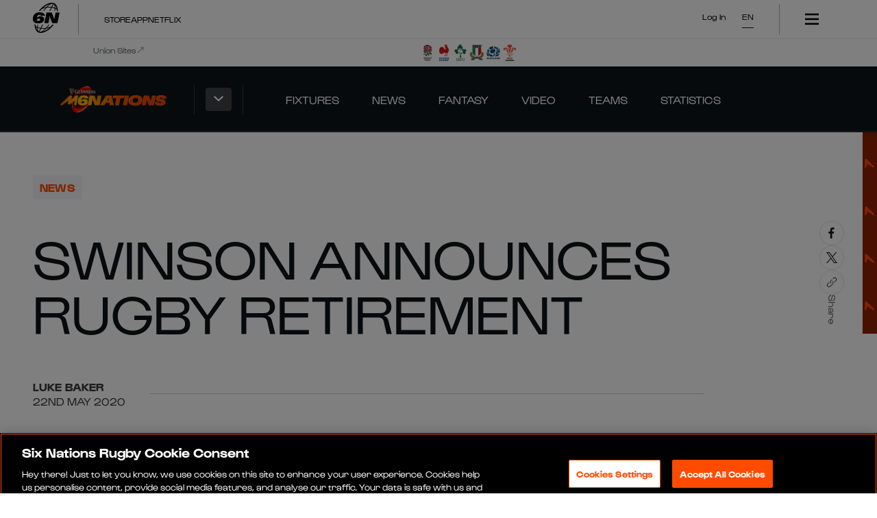

--- FILE ---
content_type: text/html; charset=utf-8
request_url: https://www.google.com/recaptcha/api2/aframe
body_size: 268
content:
<!DOCTYPE HTML><html><head><meta http-equiv="content-type" content="text/html; charset=UTF-8"></head><body><script nonce="ywaZM_Z0Y4YLgh84bck2VQ">/** Anti-fraud and anti-abuse applications only. See google.com/recaptcha */ try{var clients={'sodar':'https://pagead2.googlesyndication.com/pagead/sodar?'};window.addEventListener("message",function(a){try{if(a.source===window.parent){var b=JSON.parse(a.data);var c=clients[b['id']];if(c){var d=document.createElement('img');d.src=c+b['params']+'&rc='+(localStorage.getItem("rc::a")?sessionStorage.getItem("rc::b"):"");window.document.body.appendChild(d);sessionStorage.setItem("rc::e",parseInt(sessionStorage.getItem("rc::e")||0)+1);localStorage.setItem("rc::h",'1764604637571');}}}catch(b){}});window.parent.postMessage("_grecaptcha_ready", "*");}catch(b){}</script></body></html>

--- FILE ---
content_type: text/css; charset=UTF-8
request_url: https://www.sixnationsrugby.com/_next/static/css/2e07a9c7c4f96073.css
body_size: 9317
content:
.position-list_position__eTRXd{font-size:16px;text-transform:uppercase;padding:20px 25px}.mens .position-list_position__eTRXd,.mens.position-list_position__eTRXd,.position-list_mens__YN1TR .position-list_position__eTRXd,.position-list_mens__YN1TR.position-list_position__eTRXd{color:var(--mens-primary)}.position-list_womens__47478 .position-list_position__eTRXd,.position-list_womens__47478.position-list_position__eTRXd,.womens .position-list_position__eTRXd,.womens.position-list_position__eTRXd{color:var(--womens-primary)}.position-list_unders__Chl73 .position-list_position__eTRXd,.position-list_unders__Chl73.position-list_position__eTRXd,.unders .position-list_position__eTRXd,.unders.position-list_position__eTRXd{color:var(--unders-primary)}.autumn_nations .position-list_position__eTRXd,.autumn_nations.position-list_position__eTRXd,.position-list_autumn_nations__ei_FS .position-list_position__eTRXd,.position-list_autumn_nations__ei_FS.position-list_position__eTRXd{color:var(--autumn-nations-primary)}@media(min-width:768px){.position-list_position__eTRXd{font-size:24px;padding:20px 50px}}.position-list_list__dSmmL{width:100%}.position-list_listElement__xWO6i{border-right:none;border-bottom:1px solid var(--grey-x-dark)}@media(min-width:768px){.position-list_listElement__xWO6i{border-right:1px solid var(--grey-x-dark)}}.position-list_listElement__xWO6i span{text-transform:uppercase}.position-list_listElementPlayerShadeOff__thg_q{color:hsla(0,0%,100%,.5)}.position-list_listElementPlayerSelected__1s3j8,.position-list_listElementPlayer__06hIY:hover{color:var(--white-core)}@media(min-width:768px){.position-list_listElementPlayerSelected__1s3j8,.position-list_listElementPlayer__06hIY:hover{background-color:var(--white-core);color:var(--black-core)}}.position-list_firstName__vHe9i{font-size:13px}@media(min-width:768px){.position-list_firstName__vHe9i{font-size:24px}}.position-list_lastName__xtZ0C{font-size:24px}@media(min-width:768px){.position-list_lastName__xtZ0C{font-size:32px}}.position-list_playerButton__QmmoZ{display:flex;flex-direction:column;width:100%;padding:20px 25px}@media(min-width:768px){.position-list_playerButton__QmmoZ{padding:20px 50px}}.position-list_playerCardContainer__c1f45{margin:25px}.squadList_squadList__1pJIy{color:var(--white-core)}.squadList_borderBottom__16Flz{border-bottom:1px solid var(--grey-x-dark)}.squadList_listingContainer___WsPv{display:flex;border:1px solid var(--grey-x-dark)}.squadList_positionListsContainer__uBMxE{display:flex;flex-direction:column;width:100%;height:-moz-min-content;height:min-content}@media(min-width:768px){.squadList_positionListsContainer__uBMxE{max-width:540px}}.squadList_imageContainer__VkDNf{display:flex;align-items:flex-start;justify-content:center;width:100%;padding:25px}@media(min-width:1024px){.squadList_imageContainer__VkDNf{position:relative;padding:50px}.squadList_playerCard__AAyFm{position:sticky;top:50px}}.squadList_crestContainer__Nj3NR{padding-top:256px;align-items:flex-start}.squadList_crestImage__A8wi2{max-width:180px;margin:0 auto}@media(min-width:1024px){.squadList_crestImage__A8wi2{position:sticky;top:50px}}.squadListingTemplate_squadListingTemplate__i7Lzc{padding-bottom:180px}.mens .squadListingTemplate_squadListingTemplate__i7Lzc,.mens.squadListingTemplate_squadListingTemplate__i7Lzc,.squadListingTemplate_mens__DHkec .squadListingTemplate_squadListingTemplate__i7Lzc,.squadListingTemplate_mens__DHkec.squadListingTemplate_squadListingTemplate__i7Lzc{background-color:var(--mens-black)}.squadListingTemplate_womens__1E5_T .squadListingTemplate_squadListingTemplate__i7Lzc,.squadListingTemplate_womens__1E5_T.squadListingTemplate_squadListingTemplate__i7Lzc,.womens .squadListingTemplate_squadListingTemplate__i7Lzc,.womens.squadListingTemplate_squadListingTemplate__i7Lzc{background-color:var(--womens-black)}.squadListingTemplate_unders___QVmd .squadListingTemplate_squadListingTemplate__i7Lzc,.squadListingTemplate_unders___QVmd.squadListingTemplate_squadListingTemplate__i7Lzc,.unders .squadListingTemplate_squadListingTemplate__i7Lzc,.unders.squadListingTemplate_squadListingTemplate__i7Lzc{background-color:var(--unders-black)}.autumn_nations .squadListingTemplate_squadListingTemplate__i7Lzc,.autumn_nations.squadListingTemplate_squadListingTemplate__i7Lzc,.squadListingTemplate_autumn_nations__Rc_tg .squadListingTemplate_squadListingTemplate__i7Lzc,.squadListingTemplate_autumn_nations__Rc_tg.squadListingTemplate_squadListingTemplate__i7Lzc{background-color:var(--autumn-nations-black)}.squadListingTemplate_squadListingTemplate__i7Lzc .squadListingTemplate_container__EWuVr{max-width:calc(var(--p-breakpoint-xl) - var(--p-grid-large-gutter)*2)}@media(min-width:1440px){.squadListingTemplate_squadListingTemplate__i7Lzc .squadListingTemplate_container__EWuVr{max-width:calc(var(--p-breakpoint-xxl) - var(--p-grid-large-gutter)*2)}}.contentBlockRenderer_section__kZT9k{padding:26px 0 52px;overflow-x:hidden;position:relative;z-index:5}.contentBlockRenderer_section__kZT9k:first-of-type{padding-top:0}.contentBlockRenderer_section__kZT9k *{font-family:var(--font-gustavo)}.contentBlockRenderer_sectionNoPadding__vi8e3{padding:0}.contentBlockRenderer_container__DJnqX.contentBlockRenderer_breakout___wVr8{margin-right:calc(50% - 50vw);margin-left:calc(50% - 50vw)}@media(min-width:1440px){.contentBlockRenderer_container__DJnqX.contentBlockRenderer_breakout___wVr8{margin-right:var(--p-grid-small-gutter);margin-left:var(--p-grid-small-gutter)}}@media(min-width:1440px)and (min-width:768px){.contentBlockRenderer_container__DJnqX.contentBlockRenderer_breakout___wVr8{margin-right:var(--p-grid-medium-gutter);margin-left:var(--p-grid-medium-gutter)}}@media(min-width:1440px)and (min-width:1024px){.contentBlockRenderer_container__DJnqX.contentBlockRenderer_breakout___wVr8{margin-right:var(--p-grid-large-gutter);margin-left:var(--p-grid-large-gutter)}}@media(min-width:1440px)and (min-width:1440px){.contentBlockRenderer_container__DJnqX.contentBlockRenderer_breakout___wVr8{width:calc(var(--p-breakpoint-xl) - var(--p-grid-large-gutter)*2);margin-right:auto;margin-left:auto}}.contentBlockRenderer_block__rSnmP.contentBlockRenderer_noPaddingTop__mvrlO{padding-top:0}.contentBlockRenderer_block__rSnmP.contentBlockRenderer_noPaddingBottom__awqRW{padding-bottom:0}.contentBlockRenderer_imageEmbed__VrWMb{margin:20px 0}.contentBlockRenderer_colourTheme1__LI6kC{color:var(--black-core);background-color:var(--white-core)}.contentBlockRenderer_mens__VoJNE .contentBlockRenderer_colourTheme1__LI6kC,.contentBlockRenderer_mens__VoJNE.contentBlockRenderer_colourTheme1__LI6kC,.mens .contentBlockRenderer_colourTheme1__LI6kC,.mens.contentBlockRenderer_colourTheme1__LI6kC{color:var(--mens-black)}.contentBlockRenderer_womens__uiIHL .contentBlockRenderer_colourTheme1__LI6kC,.contentBlockRenderer_womens__uiIHL.contentBlockRenderer_colourTheme1__LI6kC,.womens .contentBlockRenderer_colourTheme1__LI6kC,.womens.contentBlockRenderer_colourTheme1__LI6kC{color:var(--womens-black)}.contentBlockRenderer_unders__9ZRd4 .contentBlockRenderer_colourTheme1__LI6kC,.contentBlockRenderer_unders__9ZRd4.contentBlockRenderer_colourTheme1__LI6kC,.unders .contentBlockRenderer_colourTheme1__LI6kC,.unders.contentBlockRenderer_colourTheme1__LI6kC{color:var(--unders-black)}.autumn_nations .contentBlockRenderer_colourTheme1__LI6kC,.autumn_nations.contentBlockRenderer_colourTheme1__LI6kC,.contentBlockRenderer_autumn_nations__ZfkRs .contentBlockRenderer_colourTheme1__LI6kC,.contentBlockRenderer_autumn_nations__ZfkRs.contentBlockRenderer_colourTheme1__LI6kC{color:var(--autumn-nations-black)}.contentBlockRenderer_mens__VoJNE .contentBlockRenderer_colourTheme1__LI6kC,.contentBlockRenderer_mens__VoJNE.contentBlockRenderer_colourTheme1__LI6kC,.mens .contentBlockRenderer_colourTheme1__LI6kC,.mens.contentBlockRenderer_colourTheme1__LI6kC{background-color:var(--mens-white)}.contentBlockRenderer_womens__uiIHL .contentBlockRenderer_colourTheme1__LI6kC,.contentBlockRenderer_womens__uiIHL.contentBlockRenderer_colourTheme1__LI6kC,.womens .contentBlockRenderer_colourTheme1__LI6kC,.womens.contentBlockRenderer_colourTheme1__LI6kC{background-color:var(--womens-white)}.contentBlockRenderer_unders__9ZRd4 .contentBlockRenderer_colourTheme1__LI6kC,.contentBlockRenderer_unders__9ZRd4.contentBlockRenderer_colourTheme1__LI6kC,.unders .contentBlockRenderer_colourTheme1__LI6kC,.unders.contentBlockRenderer_colourTheme1__LI6kC{background-color:var(--unders-white)}.autumn_nations .contentBlockRenderer_colourTheme1__LI6kC,.autumn_nations.contentBlockRenderer_colourTheme1__LI6kC,.contentBlockRenderer_autumn_nations__ZfkRs .contentBlockRenderer_colourTheme1__LI6kC,.contentBlockRenderer_autumn_nations__ZfkRs.contentBlockRenderer_colourTheme1__LI6kC{background-color:var(--autumn-nations-white)}.contentBlockRenderer_colourTheme2__nUCw2{color:var(--white-core);background-color:var(--black-core)}.contentBlockRenderer_mens__VoJNE .contentBlockRenderer_colourTheme2__nUCw2,.contentBlockRenderer_mens__VoJNE.contentBlockRenderer_colourTheme2__nUCw2,.mens .contentBlockRenderer_colourTheme2__nUCw2,.mens.contentBlockRenderer_colourTheme2__nUCw2{color:var(--mens-white)}.contentBlockRenderer_womens__uiIHL .contentBlockRenderer_colourTheme2__nUCw2,.contentBlockRenderer_womens__uiIHL.contentBlockRenderer_colourTheme2__nUCw2,.womens .contentBlockRenderer_colourTheme2__nUCw2,.womens.contentBlockRenderer_colourTheme2__nUCw2{color:var(--womens-white)}.contentBlockRenderer_unders__9ZRd4 .contentBlockRenderer_colourTheme2__nUCw2,.contentBlockRenderer_unders__9ZRd4.contentBlockRenderer_colourTheme2__nUCw2,.unders .contentBlockRenderer_colourTheme2__nUCw2,.unders.contentBlockRenderer_colourTheme2__nUCw2{color:var(--unders-white)}.autumn_nations .contentBlockRenderer_colourTheme2__nUCw2,.autumn_nations.contentBlockRenderer_colourTheme2__nUCw2,.contentBlockRenderer_autumn_nations__ZfkRs .contentBlockRenderer_colourTheme2__nUCw2,.contentBlockRenderer_autumn_nations__ZfkRs.contentBlockRenderer_colourTheme2__nUCw2{color:var(--autumn-nations-white)}.contentBlockRenderer_mens__VoJNE .contentBlockRenderer_colourTheme2__nUCw2,.contentBlockRenderer_mens__VoJNE.contentBlockRenderer_colourTheme2__nUCw2,.mens .contentBlockRenderer_colourTheme2__nUCw2,.mens.contentBlockRenderer_colourTheme2__nUCw2{background-color:var(--mens-black)}.contentBlockRenderer_womens__uiIHL .contentBlockRenderer_colourTheme2__nUCw2,.contentBlockRenderer_womens__uiIHL.contentBlockRenderer_colourTheme2__nUCw2,.womens .contentBlockRenderer_colourTheme2__nUCw2,.womens.contentBlockRenderer_colourTheme2__nUCw2{background-color:var(--womens-black)}.contentBlockRenderer_unders__9ZRd4 .contentBlockRenderer_colourTheme2__nUCw2,.contentBlockRenderer_unders__9ZRd4.contentBlockRenderer_colourTheme2__nUCw2,.unders .contentBlockRenderer_colourTheme2__nUCw2,.unders.contentBlockRenderer_colourTheme2__nUCw2{background-color:var(--unders-black)}.autumn_nations .contentBlockRenderer_colourTheme2__nUCw2,.autumn_nations.contentBlockRenderer_colourTheme2__nUCw2,.contentBlockRenderer_autumn_nations__ZfkRs .contentBlockRenderer_colourTheme2__nUCw2,.contentBlockRenderer_autumn_nations__ZfkRs.contentBlockRenderer_colourTheme2__nUCw2{background-color:var(--autumn-nations-black)}.contentBlockRenderer_contenCarouselSkeleton__dEBsa{height:633px}.reveal_reveal__ixXBR{animation-iteration-count:1;animation-duration:var(--duration);animation-delay:var(--delay);animation-fill-mode:forwards}.reveal_reveal__ixXBR.reveal_fadeIn__jTCh5.reveal_transition__XA54M{animation-name:reveal_fadeInAnimation__kW3U_,reveal_transitionAnimation__y_iIx}.reveal_transition__XA54M{transform:var(--transform);animation-name:reveal_transitionAnimation__y_iIx}.reveal_fadeIn__jTCh5{opacity:0;animation-name:reveal_fadeInAnimation__kW3U_}@keyframes reveal_fadeInAnimation__kW3U_{0%{opacity:0}to{opacity:1}}@keyframes reveal_transitionAnimation__y_iIx{to{transform:translate(0)}}.responseMessage_responseMessage__1fr9V{position:relative;display:flex;flex-direction:column;align-items:center;gap:18px}.mens .responseMessage_responseMessage__1fr9V .responseMessage_label__m_Wd2,.responseMessage_mens__4PiPN .responseMessage_responseMessage__1fr9V .responseMessage_label__m_Wd2,.responseMessage_unders__y2kcl .responseMessage_responseMessage__1fr9V .responseMessage_label__m_Wd2,.responseMessage_womens__Dz6JY .responseMessage_responseMessage__1fr9V .responseMessage_label__m_Wd2,.unders .responseMessage_responseMessage__1fr9V .responseMessage_label__m_Wd2,.womens .responseMessage_responseMessage__1fr9V .responseMessage_label__m_Wd2{font-family:var(--font-gt-flexa-expanded)}.autumn_nations .responseMessage_responseMessage__1fr9V .responseMessage_label__m_Wd2,.responseMessage_autumn_nations__D0Lp_ .responseMessage_responseMessage__1fr9V .responseMessage_label__m_Wd2{font-family:var(--font-druk);letter-spacing:.1px}.responseMessage_responseMessage__1fr9V .responseMessage_label__m_Wd2{font-style:italic;text-transform:capitalize;font-size:32px;font-size:2rem;line-height:1.25}.responseMessage_responseMessage__1fr9V .responseMessage_text__6arFV{text-transform:uppercase;font-weight:400;letter-spacing:.1px;font-size:20px;font-size:1.25rem;line-height:1.4}.responseMessage_responseMessage__1fr9V .responseMessage_closeButton__nuZIr{position:absolute;right:0;top:0}.responseMessage_responseMessage__1fr9V.responseMessage_primary__PYMbW .responseMessage_label__m_Wd2{color:var(--primary-base)}.mens .responseMessage_responseMessage__1fr9V.responseMessage_primary__PYMbW .responseMessage_label__m_Wd2,.responseMessage_mens__4PiPN .responseMessage_responseMessage__1fr9V.responseMessage_primary__PYMbW .responseMessage_label__m_Wd2,.responseMessage_unders__y2kcl .responseMessage_responseMessage__1fr9V.responseMessage_primary__PYMbW .responseMessage_label__m_Wd2,.responseMessage_womens__Dz6JY .responseMessage_responseMessage__1fr9V.responseMessage_primary__PYMbW .responseMessage_label__m_Wd2,.unders .responseMessage_responseMessage__1fr9V.responseMessage_primary__PYMbW .responseMessage_label__m_Wd2,.womens .responseMessage_responseMessage__1fr9V.responseMessage_primary__PYMbW .responseMessage_label__m_Wd2{font-family:var(--font-gt-flexa-expanded)}.autumn_nations .responseMessage_responseMessage__1fr9V.responseMessage_primary__PYMbW .responseMessage_label__m_Wd2,.responseMessage_autumn_nations__D0Lp_ .responseMessage_responseMessage__1fr9V.responseMessage_primary__PYMbW .responseMessage_label__m_Wd2{font-family:var(--font-druk);letter-spacing:.1px}.responseMessage_responseMessage__1fr9V.responseMessage_primary__PYMbW .responseMessage_label__m_Wd2{font-style:italic;text-transform:capitalize}.mens .responseMessage_responseMessage__1fr9V.responseMessage_primary__PYMbW .responseMessage_label__m_Wd2,.mens.responseMessage_responseMessage__1fr9V.responseMessage_primary__PYMbW .responseMessage_label__m_Wd2,.responseMessage_mens__4PiPN .responseMessage_responseMessage__1fr9V.responseMessage_primary__PYMbW .responseMessage_label__m_Wd2,.responseMessage_mens__4PiPN.responseMessage_responseMessage__1fr9V.responseMessage_primary__PYMbW .responseMessage_label__m_Wd2{color:var(--mens-primary)}.responseMessage_womens__Dz6JY .responseMessage_responseMessage__1fr9V.responseMessage_primary__PYMbW .responseMessage_label__m_Wd2,.responseMessage_womens__Dz6JY.responseMessage_responseMessage__1fr9V.responseMessage_primary__PYMbW .responseMessage_label__m_Wd2,.womens .responseMessage_responseMessage__1fr9V.responseMessage_primary__PYMbW .responseMessage_label__m_Wd2,.womens.responseMessage_responseMessage__1fr9V.responseMessage_primary__PYMbW .responseMessage_label__m_Wd2{color:var(--womens-primary)}.responseMessage_unders__y2kcl .responseMessage_responseMessage__1fr9V.responseMessage_primary__PYMbW .responseMessage_label__m_Wd2,.responseMessage_unders__y2kcl.responseMessage_responseMessage__1fr9V.responseMessage_primary__PYMbW .responseMessage_label__m_Wd2,.unders .responseMessage_responseMessage__1fr9V.responseMessage_primary__PYMbW .responseMessage_label__m_Wd2,.unders.responseMessage_responseMessage__1fr9V.responseMessage_primary__PYMbW .responseMessage_label__m_Wd2{color:var(--unders-primary)}.autumn_nations .responseMessage_responseMessage__1fr9V.responseMessage_primary__PYMbW .responseMessage_label__m_Wd2,.autumn_nations.responseMessage_responseMessage__1fr9V.responseMessage_primary__PYMbW .responseMessage_label__m_Wd2,.responseMessage_autumn_nations__D0Lp_ .responseMessage_responseMessage__1fr9V.responseMessage_primary__PYMbW .responseMessage_label__m_Wd2,.responseMessage_autumn_nations__D0Lp_.responseMessage_responseMessage__1fr9V.responseMessage_primary__PYMbW .responseMessage_label__m_Wd2{color:var(--autumn-nations-primary)}.responseMessage_responseMessage__1fr9V.responseMessage_primary__PYMbW .responseMessage_label__m_Wd2{font-size:32px;font-size:2rem;line-height:1.25}.mens .responseMessage_responseMessage__1fr9V.responseMessage_simple__xJEdR .responseMessage_label__m_Wd2,.mens .responseMessage_responseMessage__1fr9V.responseMessage_simple__xJEdR .responseMessage_text__6arFV,.responseMessage_mens__4PiPN .responseMessage_responseMessage__1fr9V.responseMessage_simple__xJEdR .responseMessage_label__m_Wd2,.responseMessage_mens__4PiPN .responseMessage_responseMessage__1fr9V.responseMessage_simple__xJEdR .responseMessage_text__6arFV,.responseMessage_unders__y2kcl .responseMessage_responseMessage__1fr9V.responseMessage_simple__xJEdR .responseMessage_label__m_Wd2,.responseMessage_unders__y2kcl .responseMessage_responseMessage__1fr9V.responseMessage_simple__xJEdR .responseMessage_text__6arFV,.responseMessage_womens__Dz6JY .responseMessage_responseMessage__1fr9V.responseMessage_simple__xJEdR .responseMessage_label__m_Wd2,.responseMessage_womens__Dz6JY .responseMessage_responseMessage__1fr9V.responseMessage_simple__xJEdR .responseMessage_text__6arFV,.unders .responseMessage_responseMessage__1fr9V.responseMessage_simple__xJEdR .responseMessage_label__m_Wd2,.unders .responseMessage_responseMessage__1fr9V.responseMessage_simple__xJEdR .responseMessage_text__6arFV,.womens .responseMessage_responseMessage__1fr9V.responseMessage_simple__xJEdR .responseMessage_label__m_Wd2,.womens .responseMessage_responseMessage__1fr9V.responseMessage_simple__xJEdR .responseMessage_text__6arFV{font-family:var(--font-gustavo)}.autumn_nations .responseMessage_responseMessage__1fr9V.responseMessage_simple__xJEdR .responseMessage_label__m_Wd2,.autumn_nations .responseMessage_responseMessage__1fr9V.responseMessage_simple__xJEdR .responseMessage_text__6arFV,.responseMessage_autumn_nations__D0Lp_ .responseMessage_responseMessage__1fr9V.responseMessage_simple__xJEdR .responseMessage_label__m_Wd2,.responseMessage_autumn_nations__D0Lp_ .responseMessage_responseMessage__1fr9V.responseMessage_simple__xJEdR .responseMessage_text__6arFV{font-family:var(--font-akkurat)}.responseMessage_responseMessage__1fr9V.responseMessage_simple__xJEdR .responseMessage_label__m_Wd2,.responseMessage_responseMessage__1fr9V.responseMessage_simple__xJEdR .responseMessage_text__6arFV{font-style:normal;font-size:18px;font-size:1.125rem;line-height:1;text-transform:none}.responseMessage_responseMessage__1fr9V.responseMessage_colourTheme1__2cEdf{background-color:var(--white-core)}.mens .responseMessage_responseMessage__1fr9V.responseMessage_colourTheme1__2cEdf,.mens.responseMessage_responseMessage__1fr9V.responseMessage_colourTheme1__2cEdf,.responseMessage_mens__4PiPN .responseMessage_responseMessage__1fr9V.responseMessage_colourTheme1__2cEdf,.responseMessage_mens__4PiPN.responseMessage_responseMessage__1fr9V.responseMessage_colourTheme1__2cEdf{background-color:var(--mens-white)}.responseMessage_womens__Dz6JY .responseMessage_responseMessage__1fr9V.responseMessage_colourTheme1__2cEdf,.responseMessage_womens__Dz6JY.responseMessage_responseMessage__1fr9V.responseMessage_colourTheme1__2cEdf,.womens .responseMessage_responseMessage__1fr9V.responseMessage_colourTheme1__2cEdf,.womens.responseMessage_responseMessage__1fr9V.responseMessage_colourTheme1__2cEdf{background-color:var(--womens-white)}.responseMessage_unders__y2kcl .responseMessage_responseMessage__1fr9V.responseMessage_colourTheme1__2cEdf,.responseMessage_unders__y2kcl.responseMessage_responseMessage__1fr9V.responseMessage_colourTheme1__2cEdf,.unders .responseMessage_responseMessage__1fr9V.responseMessage_colourTheme1__2cEdf,.unders.responseMessage_responseMessage__1fr9V.responseMessage_colourTheme1__2cEdf{background-color:var(--unders-white)}.autumn_nations .responseMessage_responseMessage__1fr9V.responseMessage_colourTheme1__2cEdf,.autumn_nations.responseMessage_responseMessage__1fr9V.responseMessage_colourTheme1__2cEdf,.responseMessage_autumn_nations__D0Lp_ .responseMessage_responseMessage__1fr9V.responseMessage_colourTheme1__2cEdf,.responseMessage_autumn_nations__D0Lp_.responseMessage_responseMessage__1fr9V.responseMessage_colourTheme1__2cEdf{background-color:var(--autumn-nations-white)}.responseMessage_responseMessage__1fr9V.responseMessage_colourTheme1__2cEdf .responseMessage_text__6arFV{color:var(--black-core)}.mens .responseMessage_responseMessage__1fr9V.responseMessage_colourTheme1__2cEdf .responseMessage_text__6arFV,.mens.responseMessage_responseMessage__1fr9V.responseMessage_colourTheme1__2cEdf .responseMessage_text__6arFV,.responseMessage_mens__4PiPN .responseMessage_responseMessage__1fr9V.responseMessage_colourTheme1__2cEdf .responseMessage_text__6arFV,.responseMessage_mens__4PiPN.responseMessage_responseMessage__1fr9V.responseMessage_colourTheme1__2cEdf .responseMessage_text__6arFV{color:var(--mens-black)}.responseMessage_womens__Dz6JY .responseMessage_responseMessage__1fr9V.responseMessage_colourTheme1__2cEdf .responseMessage_text__6arFV,.responseMessage_womens__Dz6JY.responseMessage_responseMessage__1fr9V.responseMessage_colourTheme1__2cEdf .responseMessage_text__6arFV,.womens .responseMessage_responseMessage__1fr9V.responseMessage_colourTheme1__2cEdf .responseMessage_text__6arFV,.womens.responseMessage_responseMessage__1fr9V.responseMessage_colourTheme1__2cEdf .responseMessage_text__6arFV{color:var(--womens-black)}.responseMessage_unders__y2kcl .responseMessage_responseMessage__1fr9V.responseMessage_colourTheme1__2cEdf .responseMessage_text__6arFV,.responseMessage_unders__y2kcl.responseMessage_responseMessage__1fr9V.responseMessage_colourTheme1__2cEdf .responseMessage_text__6arFV,.unders .responseMessage_responseMessage__1fr9V.responseMessage_colourTheme1__2cEdf .responseMessage_text__6arFV,.unders.responseMessage_responseMessage__1fr9V.responseMessage_colourTheme1__2cEdf .responseMessage_text__6arFV{color:var(--unders-black)}.autumn_nations .responseMessage_responseMessage__1fr9V.responseMessage_colourTheme1__2cEdf .responseMessage_text__6arFV,.autumn_nations.responseMessage_responseMessage__1fr9V.responseMessage_colourTheme1__2cEdf .responseMessage_text__6arFV,.responseMessage_autumn_nations__D0Lp_ .responseMessage_responseMessage__1fr9V.responseMessage_colourTheme1__2cEdf .responseMessage_text__6arFV,.responseMessage_autumn_nations__D0Lp_.responseMessage_responseMessage__1fr9V.responseMessage_colourTheme1__2cEdf .responseMessage_text__6arFV{color:var(--autumn-nations-black)}.responseMessage_responseMessage__1fr9V.responseMessage_colourTheme1__2cEdf.responseMessage_simple__xJEdR .responseMessage_label__m_Wd2{color:var(--black-core)}.mens .responseMessage_responseMessage__1fr9V.responseMessage_colourTheme1__2cEdf.responseMessage_simple__xJEdR .responseMessage_label__m_Wd2,.mens.responseMessage_responseMessage__1fr9V.responseMessage_colourTheme1__2cEdf.responseMessage_simple__xJEdR .responseMessage_label__m_Wd2,.responseMessage_mens__4PiPN .responseMessage_responseMessage__1fr9V.responseMessage_colourTheme1__2cEdf.responseMessage_simple__xJEdR .responseMessage_label__m_Wd2,.responseMessage_mens__4PiPN.responseMessage_responseMessage__1fr9V.responseMessage_colourTheme1__2cEdf.responseMessage_simple__xJEdR .responseMessage_label__m_Wd2{color:var(--mens-black)}.responseMessage_womens__Dz6JY .responseMessage_responseMessage__1fr9V.responseMessage_colourTheme1__2cEdf.responseMessage_simple__xJEdR .responseMessage_label__m_Wd2,.responseMessage_womens__Dz6JY.responseMessage_responseMessage__1fr9V.responseMessage_colourTheme1__2cEdf.responseMessage_simple__xJEdR .responseMessage_label__m_Wd2,.womens .responseMessage_responseMessage__1fr9V.responseMessage_colourTheme1__2cEdf.responseMessage_simple__xJEdR .responseMessage_label__m_Wd2,.womens.responseMessage_responseMessage__1fr9V.responseMessage_colourTheme1__2cEdf.responseMessage_simple__xJEdR .responseMessage_label__m_Wd2{color:var(--womens-black)}.responseMessage_unders__y2kcl .responseMessage_responseMessage__1fr9V.responseMessage_colourTheme1__2cEdf.responseMessage_simple__xJEdR .responseMessage_label__m_Wd2,.responseMessage_unders__y2kcl.responseMessage_responseMessage__1fr9V.responseMessage_colourTheme1__2cEdf.responseMessage_simple__xJEdR .responseMessage_label__m_Wd2,.unders .responseMessage_responseMessage__1fr9V.responseMessage_colourTheme1__2cEdf.responseMessage_simple__xJEdR .responseMessage_label__m_Wd2,.unders.responseMessage_responseMessage__1fr9V.responseMessage_colourTheme1__2cEdf.responseMessage_simple__xJEdR .responseMessage_label__m_Wd2{color:var(--unders-black)}.autumn_nations .responseMessage_responseMessage__1fr9V.responseMessage_colourTheme1__2cEdf.responseMessage_simple__xJEdR .responseMessage_label__m_Wd2,.autumn_nations.responseMessage_responseMessage__1fr9V.responseMessage_colourTheme1__2cEdf.responseMessage_simple__xJEdR .responseMessage_label__m_Wd2,.responseMessage_autumn_nations__D0Lp_ .responseMessage_responseMessage__1fr9V.responseMessage_colourTheme1__2cEdf.responseMessage_simple__xJEdR .responseMessage_label__m_Wd2,.responseMessage_autumn_nations__D0Lp_.responseMessage_responseMessage__1fr9V.responseMessage_colourTheme1__2cEdf.responseMessage_simple__xJEdR .responseMessage_label__m_Wd2{color:var(--autumn-nations-black)}.responseMessage_responseMessage__1fr9V.responseMessage_colourTheme2__nawzZ{background-color:var(--black-core)}.mens .responseMessage_responseMessage__1fr9V.responseMessage_colourTheme2__nawzZ,.mens.responseMessage_responseMessage__1fr9V.responseMessage_colourTheme2__nawzZ,.responseMessage_mens__4PiPN .responseMessage_responseMessage__1fr9V.responseMessage_colourTheme2__nawzZ,.responseMessage_mens__4PiPN.responseMessage_responseMessage__1fr9V.responseMessage_colourTheme2__nawzZ{background-color:var(--mens-black)}.responseMessage_womens__Dz6JY .responseMessage_responseMessage__1fr9V.responseMessage_colourTheme2__nawzZ,.responseMessage_womens__Dz6JY.responseMessage_responseMessage__1fr9V.responseMessage_colourTheme2__nawzZ,.womens .responseMessage_responseMessage__1fr9V.responseMessage_colourTheme2__nawzZ,.womens.responseMessage_responseMessage__1fr9V.responseMessage_colourTheme2__nawzZ{background-color:var(--womens-black)}.responseMessage_unders__y2kcl .responseMessage_responseMessage__1fr9V.responseMessage_colourTheme2__nawzZ,.responseMessage_unders__y2kcl.responseMessage_responseMessage__1fr9V.responseMessage_colourTheme2__nawzZ,.unders .responseMessage_responseMessage__1fr9V.responseMessage_colourTheme2__nawzZ,.unders.responseMessage_responseMessage__1fr9V.responseMessage_colourTheme2__nawzZ{background-color:var(--unders-black)}.autumn_nations .responseMessage_responseMessage__1fr9V.responseMessage_colourTheme2__nawzZ,.autumn_nations.responseMessage_responseMessage__1fr9V.responseMessage_colourTheme2__nawzZ,.responseMessage_autumn_nations__D0Lp_ .responseMessage_responseMessage__1fr9V.responseMessage_colourTheme2__nawzZ,.responseMessage_autumn_nations__D0Lp_.responseMessage_responseMessage__1fr9V.responseMessage_colourTheme2__nawzZ{background-color:var(--autumn-nations-black)}.responseMessage_responseMessage__1fr9V.responseMessage_colourTheme2__nawzZ .responseMessage_text__6arFV{color:var(--white-core)}.mens .responseMessage_responseMessage__1fr9V.responseMessage_colourTheme2__nawzZ .responseMessage_text__6arFV,.mens.responseMessage_responseMessage__1fr9V.responseMessage_colourTheme2__nawzZ .responseMessage_text__6arFV,.responseMessage_mens__4PiPN .responseMessage_responseMessage__1fr9V.responseMessage_colourTheme2__nawzZ .responseMessage_text__6arFV,.responseMessage_mens__4PiPN.responseMessage_responseMessage__1fr9V.responseMessage_colourTheme2__nawzZ .responseMessage_text__6arFV{background-color:var(--mens-black)}.responseMessage_womens__Dz6JY .responseMessage_responseMessage__1fr9V.responseMessage_colourTheme2__nawzZ .responseMessage_text__6arFV,.responseMessage_womens__Dz6JY.responseMessage_responseMessage__1fr9V.responseMessage_colourTheme2__nawzZ .responseMessage_text__6arFV,.womens .responseMessage_responseMessage__1fr9V.responseMessage_colourTheme2__nawzZ .responseMessage_text__6arFV,.womens.responseMessage_responseMessage__1fr9V.responseMessage_colourTheme2__nawzZ .responseMessage_text__6arFV{background-color:var(--womens-black)}.responseMessage_unders__y2kcl .responseMessage_responseMessage__1fr9V.responseMessage_colourTheme2__nawzZ .responseMessage_text__6arFV,.responseMessage_unders__y2kcl.responseMessage_responseMessage__1fr9V.responseMessage_colourTheme2__nawzZ .responseMessage_text__6arFV,.unders .responseMessage_responseMessage__1fr9V.responseMessage_colourTheme2__nawzZ .responseMessage_text__6arFV,.unders.responseMessage_responseMessage__1fr9V.responseMessage_colourTheme2__nawzZ .responseMessage_text__6arFV{background-color:var(--unders-black)}.autumn_nations .responseMessage_responseMessage__1fr9V.responseMessage_colourTheme2__nawzZ .responseMessage_text__6arFV,.autumn_nations.responseMessage_responseMessage__1fr9V.responseMessage_colourTheme2__nawzZ .responseMessage_text__6arFV,.responseMessage_autumn_nations__D0Lp_ .responseMessage_responseMessage__1fr9V.responseMessage_colourTheme2__nawzZ .responseMessage_text__6arFV,.responseMessage_autumn_nations__D0Lp_.responseMessage_responseMessage__1fr9V.responseMessage_colourTheme2__nawzZ .responseMessage_text__6arFV{background-color:var(--autumn-nations-black)}.responseMessage_responseMessage__1fr9V.responseMessage_colourTheme2__nawzZ.responseMessage_simple__xJEdR .responseMessage_label__m_Wd2{color:var(--white-core)}.mens .responseMessage_responseMessage__1fr9V.responseMessage_colourTheme2__nawzZ.responseMessage_simple__xJEdR .responseMessage_label__m_Wd2,.mens.responseMessage_responseMessage__1fr9V.responseMessage_colourTheme2__nawzZ.responseMessage_simple__xJEdR .responseMessage_label__m_Wd2,.responseMessage_mens__4PiPN .responseMessage_responseMessage__1fr9V.responseMessage_colourTheme2__nawzZ.responseMessage_simple__xJEdR .responseMessage_label__m_Wd2,.responseMessage_mens__4PiPN.responseMessage_responseMessage__1fr9V.responseMessage_colourTheme2__nawzZ.responseMessage_simple__xJEdR .responseMessage_label__m_Wd2{color:var(--mens-white)}.responseMessage_womens__Dz6JY .responseMessage_responseMessage__1fr9V.responseMessage_colourTheme2__nawzZ.responseMessage_simple__xJEdR .responseMessage_label__m_Wd2,.responseMessage_womens__Dz6JY.responseMessage_responseMessage__1fr9V.responseMessage_colourTheme2__nawzZ.responseMessage_simple__xJEdR .responseMessage_label__m_Wd2,.womens .responseMessage_responseMessage__1fr9V.responseMessage_colourTheme2__nawzZ.responseMessage_simple__xJEdR .responseMessage_label__m_Wd2,.womens.responseMessage_responseMessage__1fr9V.responseMessage_colourTheme2__nawzZ.responseMessage_simple__xJEdR .responseMessage_label__m_Wd2{color:var(--womens-white)}.responseMessage_unders__y2kcl .responseMessage_responseMessage__1fr9V.responseMessage_colourTheme2__nawzZ.responseMessage_simple__xJEdR .responseMessage_label__m_Wd2,.responseMessage_unders__y2kcl.responseMessage_responseMessage__1fr9V.responseMessage_colourTheme2__nawzZ.responseMessage_simple__xJEdR .responseMessage_label__m_Wd2,.unders .responseMessage_responseMessage__1fr9V.responseMessage_colourTheme2__nawzZ.responseMessage_simple__xJEdR .responseMessage_label__m_Wd2,.unders.responseMessage_responseMessage__1fr9V.responseMessage_colourTheme2__nawzZ.responseMessage_simple__xJEdR .responseMessage_label__m_Wd2{color:var(--unders-white)}.autumn_nations .responseMessage_responseMessage__1fr9V.responseMessage_colourTheme2__nawzZ.responseMessage_simple__xJEdR .responseMessage_label__m_Wd2,.autumn_nations.responseMessage_responseMessage__1fr9V.responseMessage_colourTheme2__nawzZ.responseMessage_simple__xJEdR .responseMessage_label__m_Wd2,.responseMessage_autumn_nations__D0Lp_ .responseMessage_responseMessage__1fr9V.responseMessage_colourTheme2__nawzZ.responseMessage_simple__xJEdR .responseMessage_label__m_Wd2,.responseMessage_autumn_nations__D0Lp_.responseMessage_responseMessage__1fr9V.responseMessage_colourTheme2__nawzZ.responseMessage_simple__xJEdR .responseMessage_label__m_Wd2{color:var(--autumn-nations-white)}.statsBar_statsBar__bw0wV{display:flex;flex-direction:column;align-items:center;width:100%}.statsBar_statsBar__bw0wV .statsBar_title__AFyxk{color:var(--white-core);text-transform:uppercase;line-height:20px;text-align:center;font-size:12px}@media(min-width:360px){.statsBar_statsBar__bw0wV .statsBar_title__AFyxk{font-size:14px}}.statsBar_statsBar__bw0wV .statsBar_smallTitle__UsQXe{text-wrap:wrap}.statsBar_statsBar__bw0wV .statsBar_mediumTitle__4IsMf{text-wrap:nowrap}.statsBar_statsBar__bw0wV .statsBar_topContainer__dtrbw{display:flex;justify-content:space-between;align-items:flex-end;gap:16px;width:100%}.mens .statsBar_statsBar__bw0wV .statsBar_topContainer__dtrbw .statsBar_stat__Je3wd,.statsBar_mens__tVpjh .statsBar_statsBar__bw0wV .statsBar_topContainer__dtrbw .statsBar_stat__Je3wd,.statsBar_unders__TgveK .statsBar_statsBar__bw0wV .statsBar_topContainer__dtrbw .statsBar_stat__Je3wd,.statsBar_womens__A8CFs .statsBar_statsBar__bw0wV .statsBar_topContainer__dtrbw .statsBar_stat__Je3wd,.unders .statsBar_statsBar__bw0wV .statsBar_topContainer__dtrbw .statsBar_stat__Je3wd,.womens .statsBar_statsBar__bw0wV .statsBar_topContainer__dtrbw .statsBar_stat__Je3wd{font-family:var(--font-gt-flexa-expanded)}.autumn_nations .statsBar_statsBar__bw0wV .statsBar_topContainer__dtrbw .statsBar_stat__Je3wd,.statsBar_autumn_nations__ltsXa .statsBar_statsBar__bw0wV .statsBar_topContainer__dtrbw .statsBar_stat__Je3wd{font-family:var(--font-druk);letter-spacing:.1px}.statsBar_statsBar__bw0wV .statsBar_topContainer__dtrbw .statsBar_stat__Je3wd{color:var(--white-core);font-weight:700}.statsBar_statsBar__bw0wV .statsBar_topContainer__dtrbw .statsBar_mediumStat__bkNgL{font-size:16px;font-style:italic}@media(min-width:360px){.statsBar_statsBar__bw0wV .statsBar_topContainer__dtrbw .statsBar_mediumStat__bkNgL{font-size:32px}}.statsBar_statsBar__bw0wV .statsBar_topContainer__dtrbw .statsBar_smallStat__V_CKE{font-size:16px}.mens .statsBar_statsBar__bw0wV .statsBar_topContainer__dtrbw .statsBar_winningStat__McyAl,.mens.statsBar_statsBar__bw0wV .statsBar_topContainer__dtrbw .statsBar_winningStat__McyAl,.statsBar_mens__tVpjh .statsBar_statsBar__bw0wV .statsBar_topContainer__dtrbw .statsBar_winningStat__McyAl,.statsBar_mens__tVpjh.statsBar_statsBar__bw0wV .statsBar_topContainer__dtrbw .statsBar_winningStat__McyAl{color:var(--mens-primary)}.statsBar_womens__A8CFs .statsBar_statsBar__bw0wV .statsBar_topContainer__dtrbw .statsBar_winningStat__McyAl,.statsBar_womens__A8CFs.statsBar_statsBar__bw0wV .statsBar_topContainer__dtrbw .statsBar_winningStat__McyAl,.womens .statsBar_statsBar__bw0wV .statsBar_topContainer__dtrbw .statsBar_winningStat__McyAl,.womens.statsBar_statsBar__bw0wV .statsBar_topContainer__dtrbw .statsBar_winningStat__McyAl{color:var(--womens-primary)}.statsBar_unders__TgveK .statsBar_statsBar__bw0wV .statsBar_topContainer__dtrbw .statsBar_winningStat__McyAl,.statsBar_unders__TgveK.statsBar_statsBar__bw0wV .statsBar_topContainer__dtrbw .statsBar_winningStat__McyAl,.unders .statsBar_statsBar__bw0wV .statsBar_topContainer__dtrbw .statsBar_winningStat__McyAl,.unders.statsBar_statsBar__bw0wV .statsBar_topContainer__dtrbw .statsBar_winningStat__McyAl{color:var(--unders-primary)}.autumn_nations .statsBar_statsBar__bw0wV .statsBar_topContainer__dtrbw .statsBar_winningStat__McyAl,.autumn_nations.statsBar_statsBar__bw0wV .statsBar_topContainer__dtrbw .statsBar_winningStat__McyAl,.statsBar_autumn_nations__ltsXa .statsBar_statsBar__bw0wV .statsBar_topContainer__dtrbw .statsBar_winningStat__McyAl,.statsBar_autumn_nations__ltsXa.statsBar_statsBar__bw0wV .statsBar_topContainer__dtrbw .statsBar_winningStat__McyAl{color:var(--autumn-nations-primary)}.statsBar_statsBar__bw0wV .statsBar_topContainer__dtrbw .statsBar_titleBarContainer__kKYy5{display:flex;flex-direction:column;align-items:center;gap:20px;width:100%}.statsBar_statsBar__bw0wV .statsBar_topContainer__dtrbw .statsBar_mediumTitleBarContainer__zHXZE{margin-bottom:5px}.statsBar_statsBar__bw0wV .statsBar_smallTopContainer__2ClWE{margin-bottom:16px}.statsBar_mediumStatsBar__dIuh1{background-color:var(--black-core);padding:20px 15px;border-radius:4px}@media(min-width:360px){.statsBar_mediumStatsBar__dIuh1{padding:25px 30px}}.statsBar_smallStatsBar__dCq_7{margin-bottom:16px}.bar_barContainer__btIPC{display:flex;justify-content:space-between}.bar_barContainer__btIPC,.bar_barContainer__btIPC .bar_bar__HSglK{background-color:var(--white-core)}.bar_mediumBarContainer__h90hf{height:4px;width:100%;border-radius:2px}@media(min-width:768px){.bar_mediumBarContainer__h90hf{height:7px;border-radius:3px}}.bar_mediumBarContainer__h90hf .bar_mediumBar__OHnvi{height:4px;border-radius:2px}@media(min-width:768px){.bar_mediumBarContainer__h90hf .bar_mediumBar__OHnvi{height:7px;border-radius:3px}}.bar_smallBarContainer__Oi69C{height:2px;width:100%}.bar_smallBarContainer__Oi69C .bar_smallBar__mAGww{height:2px}.bar_mens__xXcEg .bar_winningBar__ickTB,.bar_mens__xXcEg.bar_winningBar__ickTB,.mens .bar_winningBar__ickTB,.mens.bar_winningBar__ickTB{background-color:var(--mens-primary)}.bar_womens__2ivLz .bar_winningBar__ickTB,.bar_womens__2ivLz.bar_winningBar__ickTB,.womens .bar_winningBar__ickTB,.womens.bar_winningBar__ickTB{background-color:var(--womens-primary)}.bar_unders__WkPBE .bar_winningBar__ickTB,.bar_unders__WkPBE.bar_winningBar__ickTB,.unders .bar_winningBar__ickTB,.unders.bar_winningBar__ickTB{background-color:var(--unders-primary)}.autumn_nations .bar_winningBar__ickTB,.autumn_nations.bar_winningBar__ickTB,.bar_autumn_nations__dl768 .bar_winningBar__ickTB,.bar_autumn_nations__dl768.bar_winningBar__ickTB{background-color:var(--autumn-nations-primary)}.bar_animate___ms_1{animation:bar_growBar__xHwon .75s ease forwards}@keyframes bar_growBar__xHwon{0%{transform:scaleX(0)}to{transform:scaleX(1)}}.statsWheel_statsWheel__Xt2xV{position:relative}.statsWheel_statsWheel__Xt2xV .statsWheel_circleChart__nPCbc{display:block}.statsWheel_statsWheel__Xt2xV .statsWheel_circleChart__nPCbc .statsWheel_circleBackground__DUzIt{fill:none;stroke:var(--grey-core)}.statsWheel_statsWheel__Xt2xV .statsWheel_circleChart__nPCbc .statsWheel_circle__d9SXy{fill:none;stroke-linecap:round;stroke:var(--white-core)}.mens .statsWheel_statsWheel__Xt2xV .statsWheel_circleChart__nPCbc .statsWheel_winningStat__e_4aN,.mens.statsWheel_statsWheel__Xt2xV .statsWheel_circleChart__nPCbc .statsWheel_winningStat__e_4aN,.statsWheel_mens__A6VbK .statsWheel_statsWheel__Xt2xV .statsWheel_circleChart__nPCbc .statsWheel_winningStat__e_4aN,.statsWheel_mens__A6VbK.statsWheel_statsWheel__Xt2xV .statsWheel_circleChart__nPCbc .statsWheel_winningStat__e_4aN{stroke:var(--mens-primary)}.statsWheel_womens__btUyL .statsWheel_statsWheel__Xt2xV .statsWheel_circleChart__nPCbc .statsWheel_winningStat__e_4aN,.statsWheel_womens__btUyL.statsWheel_statsWheel__Xt2xV .statsWheel_circleChart__nPCbc .statsWheel_winningStat__e_4aN,.womens .statsWheel_statsWheel__Xt2xV .statsWheel_circleChart__nPCbc .statsWheel_winningStat__e_4aN,.womens.statsWheel_statsWheel__Xt2xV .statsWheel_circleChart__nPCbc .statsWheel_winningStat__e_4aN{stroke:var(--womens-primary)}.statsWheel_unders__lGoRq .statsWheel_statsWheel__Xt2xV .statsWheel_circleChart__nPCbc .statsWheel_winningStat__e_4aN,.statsWheel_unders__lGoRq.statsWheel_statsWheel__Xt2xV .statsWheel_circleChart__nPCbc .statsWheel_winningStat__e_4aN,.unders .statsWheel_statsWheel__Xt2xV .statsWheel_circleChart__nPCbc .statsWheel_winningStat__e_4aN,.unders.statsWheel_statsWheel__Xt2xV .statsWheel_circleChart__nPCbc .statsWheel_winningStat__e_4aN{stroke:var(--unders-primary)}.autumn_nations .statsWheel_statsWheel__Xt2xV .statsWheel_circleChart__nPCbc .statsWheel_winningStat__e_4aN,.autumn_nations.statsWheel_statsWheel__Xt2xV .statsWheel_circleChart__nPCbc .statsWheel_winningStat__e_4aN,.statsWheel_autumn_nations__KavFi .statsWheel_statsWheel__Xt2xV .statsWheel_circleChart__nPCbc .statsWheel_winningStat__e_4aN,.statsWheel_autumn_nations__KavFi.statsWheel_statsWheel__Xt2xV .statsWheel_circleChart__nPCbc .statsWheel_winningStat__e_4aN{stroke:var(--autumn-nations-primary)}.mens .statsWheel_statsWheel__Xt2xV .statsWheel_circleChart__nPCbc .statsWheel_winningStat__e_4aN,.mens.statsWheel_statsWheel__Xt2xV .statsWheel_circleChart__nPCbc .statsWheel_winningStat__e_4aN,.statsWheel_mens__A6VbK .statsWheel_statsWheel__Xt2xV .statsWheel_circleChart__nPCbc .statsWheel_winningStat__e_4aN,.statsWheel_mens__A6VbK.statsWheel_statsWheel__Xt2xV .statsWheel_circleChart__nPCbc .statsWheel_winningStat__e_4aN{color:var(--mens-primary)}.statsWheel_womens__btUyL .statsWheel_statsWheel__Xt2xV .statsWheel_circleChart__nPCbc .statsWheel_winningStat__e_4aN,.statsWheel_womens__btUyL.statsWheel_statsWheel__Xt2xV .statsWheel_circleChart__nPCbc .statsWheel_winningStat__e_4aN,.womens .statsWheel_statsWheel__Xt2xV .statsWheel_circleChart__nPCbc .statsWheel_winningStat__e_4aN,.womens.statsWheel_statsWheel__Xt2xV .statsWheel_circleChart__nPCbc .statsWheel_winningStat__e_4aN{color:var(--womens-primary)}.statsWheel_unders__lGoRq .statsWheel_statsWheel__Xt2xV .statsWheel_circleChart__nPCbc .statsWheel_winningStat__e_4aN,.statsWheel_unders__lGoRq.statsWheel_statsWheel__Xt2xV .statsWheel_circleChart__nPCbc .statsWheel_winningStat__e_4aN,.unders .statsWheel_statsWheel__Xt2xV .statsWheel_circleChart__nPCbc .statsWheel_winningStat__e_4aN,.unders.statsWheel_statsWheel__Xt2xV .statsWheel_circleChart__nPCbc .statsWheel_winningStat__e_4aN{color:var(--unders-primary)}.autumn_nations .statsWheel_statsWheel__Xt2xV .statsWheel_circleChart__nPCbc .statsWheel_winningStat__e_4aN,.autumn_nations.statsWheel_statsWheel__Xt2xV .statsWheel_circleChart__nPCbc .statsWheel_winningStat__e_4aN,.statsWheel_autumn_nations__KavFi .statsWheel_statsWheel__Xt2xV .statsWheel_circleChart__nPCbc .statsWheel_winningStat__e_4aN,.statsWheel_autumn_nations__KavFi.statsWheel_statsWheel__Xt2xV .statsWheel_circleChart__nPCbc .statsWheel_winningStat__e_4aN{color:var(--autumn-nations-primary)}.statsWheel_statsWheel__Xt2xV .statsWheel_circleChart__nPCbc .statsWheel_animate__Ba9R9{animation:statsWheel_progress__DUi4y .75s ease-out forwards}.statsWheel_statsWheel__Xt2xV .statsWheel_label__hxmRB{position:absolute;font-size:24px;font-style:italic}.mens .statsWheel_statsWheel__Xt2xV .statsWheel_label__hxmRB,.statsWheel_mens__A6VbK .statsWheel_statsWheel__Xt2xV .statsWheel_label__hxmRB,.statsWheel_unders__lGoRq .statsWheel_statsWheel__Xt2xV .statsWheel_label__hxmRB,.statsWheel_womens__btUyL .statsWheel_statsWheel__Xt2xV .statsWheel_label__hxmRB,.unders .statsWheel_statsWheel__Xt2xV .statsWheel_label__hxmRB,.womens .statsWheel_statsWheel__Xt2xV .statsWheel_label__hxmRB{font-family:var(--font-gt-flexa-expanded)}.autumn_nations .statsWheel_statsWheel__Xt2xV .statsWheel_label__hxmRB,.statsWheel_autumn_nations__KavFi .statsWheel_statsWheel__Xt2xV .statsWheel_label__hxmRB{font-family:var(--font-druk);letter-spacing:.1px}.statsWheel_statsWheel__Xt2xV .statsWheel_label__hxmRB{color:var(--white-core);left:50%;top:50%;transform:translate(-50%,-50%)}@media(min-width:768px){.statsWheel_statsWheel__Xt2xV .statsWheel_label__hxmRB{font-size:32px}}.statsWheel_statsWheel__Xt2xV .statsWheel_label__hxmRB .statsWheel_suffix__B3cKC{font-size:12px;vertical-align:middle}@keyframes statsWheel_progress__DUi4y{0%{stroke-dasharray:0 100}}.imageLink_tokens__aCt5w{--c-image-link-justify-content:center;--c-image-link-image-width:inherit;--c-image-link-image-height:inherit;--c-image-link-image-filter:none}.imageLink_imageLink__shM0H{display:flex;align-items:center;justify-content:var(--c-image-link-justify-content);width:inherit}.imageLink_imageLink__shM0H .imageLink_image__LEB__{width:var(--c-image-link-image-width);height:var(--c-image-link-image-height)}.imageLink_imageLinkHoverEffect__5ndUR:hover .imageLink_image__LEB__ img{filter:var(--c-image-link-image-filter)}.brightcovePlayer_brightcovePlayer__v01SZ{position:relative;aspect-ratio:16/9}.brightcovePlayer_brightcovePlayer__v01SZ .brightcovePlayer_playButton__l1YZ8{display:flex;justify-content:center;align-items:center;width:100%}.brightcovePlayer_brightcovePlayer__v01SZ .brightcovePlayer_image__JiKjk{width:100%;height:auto;transition:opacity .5s ease-in}.brightcovePlayer_brightcovePlayer__v01SZ .brightcovePlayer_preActive__iAr68{position:relative}.brightcovePlayer_brightcovePlayer__v01SZ .brightcovePlayer_preActive__iAr68 .brightcovePlayer_playIcon__GR8Rb{position:absolute;color:var(--white-core);top:calc(50% - 16px);left:calc(50% - 16px);height:32px;width:32px}@media(min-width:1024px){.brightcovePlayer_brightcovePlayer__v01SZ .brightcovePlayer_preActive__iAr68 .brightcovePlayer_playIcon__GR8Rb{top:calc(50% - 37px);left:calc(50% - 37px);height:73px;width:73px}}.brightcovePlayer_brightcovePlayer__v01SZ .brightcovePlayer_player__bDThl{display:none;width:100%;height:100%}.brightcovePlayer_brightcovePlayer__v01SZ .brightcovePlayer_player__bDThl.brightcovePlayer_playerActive__LTgiA{display:block}.brightcovePlayer_brightcovePlayer__v01SZ .brightcovePlayer_player__bDThl video-js{width:100%;height:100%}.brightcovePlayer_brightcovePlayer__v01SZ .brightcovePlayer_error__qe4Q1{display:grid}.brightcovePlayer_brightcovePlayer__v01SZ .brightcovePlayer_error__qe4Q1>*{grid-area:1/1;margin:auto}.brightcovePlayer_brightcovePlayer__v01SZ .brightcovePlayer_closeButton__asMQI{position:absolute;z-index:4;top:0;right:0;border-radius:0;padding:14px}.brightcovePlayer_brightcovePlayer__v01SZ .brightcovePlayer_responseMessage__M2lEn{width:100%;height:100%;display:flex;align-items:center;justify-content:center;background-color:rgb(var(--black-core-rgb),.7)}.brightcovePlayer_loader__ss2Lc{position:absolute;width:100%;height:100%;display:flex;justify-content:center;align-items:center}.brightcovePlayer_mens__E21uP .brightcovePlayer_loader__ss2Lc,.brightcovePlayer_mens__E21uP.brightcovePlayer_loader__ss2Lc,.mens .brightcovePlayer_loader__ss2Lc,.mens.brightcovePlayer_loader__ss2Lc{background-color:var(--mens-secondary)}.brightcovePlayer_womens__N8tFf .brightcovePlayer_loader__ss2Lc,.brightcovePlayer_womens__N8tFf.brightcovePlayer_loader__ss2Lc,.womens .brightcovePlayer_loader__ss2Lc,.womens.brightcovePlayer_loader__ss2Lc{background-color:var(--womens-secondary)}.brightcovePlayer_unders__IAmOT .brightcovePlayer_loader__ss2Lc,.brightcovePlayer_unders__IAmOT.brightcovePlayer_loader__ss2Lc,.unders .brightcovePlayer_loader__ss2Lc,.unders.brightcovePlayer_loader__ss2Lc{background-color:var(--unders-secondary)}.autumn_nations .brightcovePlayer_loader__ss2Lc,.autumn_nations.brightcovePlayer_loader__ss2Lc,.brightcovePlayer_autumn_nations__B9D6K .brightcovePlayer_loader__ss2Lc,.brightcovePlayer_autumn_nations__B9D6K.brightcovePlayer_loader__ss2Lc{background-color:var(--autumn-nations-secondary)}.brightcovePlayer_isVideoPage__oUSoV .brightcovePlayer_preActive__iAr68 .brightcovePlayer_playIcon__GR8Rb{display:none}.broadcastersList_broadcastersList__LnLhT{width:100%}@media(min-width:768px){.broadcastersList_broadcastersList__LnLhT{width:auto}}.broadcastersList_broadcastersList__LnLhT .broadcastersList_logo__ghSvP{width:auto}.broadcastersList_broadcastersList__LnLhT .broadcastersList_contentfulImageInButoon__LG69E{display:flex;align-items:center;height:100%;width:100%;max-width:34px;max-height:24px;overflow:visible}.broadcastersList_broadcastersList__LnLhT .broadcastersList_contentfulImageInButoon__LG69E img{object-fit:contain;height:24px;width:34px}.broadcastersList_broadcastersList__LnLhT.broadcastersList_l__DCwbb .broadcastersList_logo__ghSvP img{width:auto;height:36px}@media(min-width:1024px){.broadcastersList_broadcastersList__LnLhT.broadcastersList_l__DCwbb .broadcastersList_logo__ghSvP img{height:56px}}.broadcastersListTokens_broadcastersList__imw_V .broadcastersListTokens_imageLinkTokens__4HDnk{--c-image-link-image-width:auto;--c-image-link-image-height:100%}.matchCentreCardGallery_matchCentreCardGallery__fE1Zj{background-color:var(--white-core);display:flex;flex-direction:column}.matchCentreCardGallery_galleryEmbed__Ni8t1{padding:24px 20px}@media(min-width:1024px){.matchCentreCardGallery_galleryEmbed__Ni8t1{padding:40px 84px 24px;row-gap:12px}}@media(min-width:1440px){.matchCentreCardGallery_galleryEmbed__Ni8t1{padding:40px 20px 24px}}.matchCentreCardGallery_container__FJIGo{max-width:100%;display:flex;flex-direction:column;gap:24px 0;padding:0 20px 32px}@media(min-width:1024px){.matchCentreCardGallery_container__FJIGo{padding:32px 84px}}.matchCentreCardFooter_matchCentreCardFooter__OQaco{display:flex;flex-direction:column;gap:24px}.matchCentreCardFooter_matchCentreCardFooter__OQaco .matchCentreCardFooter_readMoreLink__54_8I{text-transform:uppercase;font-weight:700;color:var(--black-core)}.matchCentreCardFooter_matchCentreCardFooter__OQaco .matchCentreCardFooter_readMoreLink__54_8I:hover{cursor:pointer;color:var(--grey-mid)}.matchCentreCardFooter_bottomSection__qGGEn{display:flex;align-items:center;justify-content:space-between}.matchCentreCardFooter_bottomSection__qGGEn .matchCentreCardFooter_publishDate__9yxAP{border-bottom:1px solid var(--primary-base);text-transform:uppercase;font-size:12px;font-size:.75rem;line-height:2.3333333333}.matchCentreCardFooter_mens__BZSnf .matchCentreCardFooter_bottomSection__qGGEn .matchCentreCardFooter_publishDate__9yxAP,.matchCentreCardFooter_mens__BZSnf.matchCentreCardFooter_bottomSection__qGGEn .matchCentreCardFooter_publishDate__9yxAP,.mens .matchCentreCardFooter_bottomSection__qGGEn .matchCentreCardFooter_publishDate__9yxAP,.mens.matchCentreCardFooter_bottomSection__qGGEn .matchCentreCardFooter_publishDate__9yxAP{border-bottom-color:var(--mens-primary)}.matchCentreCardFooter_womens__ouyoO .matchCentreCardFooter_bottomSection__qGGEn .matchCentreCardFooter_publishDate__9yxAP,.matchCentreCardFooter_womens__ouyoO.matchCentreCardFooter_bottomSection__qGGEn .matchCentreCardFooter_publishDate__9yxAP,.womens .matchCentreCardFooter_bottomSection__qGGEn .matchCentreCardFooter_publishDate__9yxAP,.womens.matchCentreCardFooter_bottomSection__qGGEn .matchCentreCardFooter_publishDate__9yxAP{border-bottom-color:var(--womens-primary)}.matchCentreCardFooter_unders__n_FrV .matchCentreCardFooter_bottomSection__qGGEn .matchCentreCardFooter_publishDate__9yxAP,.matchCentreCardFooter_unders__n_FrV.matchCentreCardFooter_bottomSection__qGGEn .matchCentreCardFooter_publishDate__9yxAP,.unders .matchCentreCardFooter_bottomSection__qGGEn .matchCentreCardFooter_publishDate__9yxAP,.unders.matchCentreCardFooter_bottomSection__qGGEn .matchCentreCardFooter_publishDate__9yxAP{border-bottom-color:var(--unders-primary)}.autumn_nations .matchCentreCardFooter_bottomSection__qGGEn .matchCentreCardFooter_publishDate__9yxAP,.autumn_nations.matchCentreCardFooter_bottomSection__qGGEn .matchCentreCardFooter_publishDate__9yxAP,.matchCentreCardFooter_autumn_nations__PLWbU .matchCentreCardFooter_bottomSection__qGGEn .matchCentreCardFooter_publishDate__9yxAP,.matchCentreCardFooter_autumn_nations__PLWbU.matchCentreCardFooter_bottomSection__qGGEn .matchCentreCardFooter_publishDate__9yxAP{border-bottom-color:var(--autumn-nations-primary)}.matchCentreCardFooter_bottomSection__qGGEn .matchCentreCardFooter_publishDate__9yxAP{color:var(--black-core)}.matchCentreCardFooter_bottomSection__qGGEn .matchCentreCardFooter_category__mz_2J{margin-left:auto;position:relative;text-transform:uppercase;border-radius:2.5px;background-color:rgba(58,25,103,.102);padding:8px;transition:background-color .2s ease-in;font-size:12px;font-size:.75rem;line-height:1.6666666667}.matchCentreCardFooter_mens__BZSnf .matchCentreCardFooter_bottomSection__qGGEn .matchCentreCardFooter_category__mz_2J,.matchCentreCardFooter_mens__BZSnf.matchCentreCardFooter_bottomSection__qGGEn .matchCentreCardFooter_category__mz_2J,.mens .matchCentreCardFooter_bottomSection__qGGEn .matchCentreCardFooter_category__mz_2J,.mens.matchCentreCardFooter_bottomSection__qGGEn .matchCentreCardFooter_category__mz_2J{color:var(--mens-primary)}.matchCentreCardFooter_womens__ouyoO .matchCentreCardFooter_bottomSection__qGGEn .matchCentreCardFooter_category__mz_2J,.matchCentreCardFooter_womens__ouyoO.matchCentreCardFooter_bottomSection__qGGEn .matchCentreCardFooter_category__mz_2J,.womens .matchCentreCardFooter_bottomSection__qGGEn .matchCentreCardFooter_category__mz_2J,.womens.matchCentreCardFooter_bottomSection__qGGEn .matchCentreCardFooter_category__mz_2J{color:var(--womens-primary)}.matchCentreCardFooter_unders__n_FrV .matchCentreCardFooter_bottomSection__qGGEn .matchCentreCardFooter_category__mz_2J,.matchCentreCardFooter_unders__n_FrV.matchCentreCardFooter_bottomSection__qGGEn .matchCentreCardFooter_category__mz_2J,.unders .matchCentreCardFooter_bottomSection__qGGEn .matchCentreCardFooter_category__mz_2J,.unders.matchCentreCardFooter_bottomSection__qGGEn .matchCentreCardFooter_category__mz_2J{color:var(--unders-primary)}.autumn_nations .matchCentreCardFooter_bottomSection__qGGEn .matchCentreCardFooter_category__mz_2J,.autumn_nations.matchCentreCardFooter_bottomSection__qGGEn .matchCentreCardFooter_category__mz_2J,.matchCentreCardFooter_autumn_nations__PLWbU .matchCentreCardFooter_bottomSection__qGGEn .matchCentreCardFooter_category__mz_2J,.matchCentreCardFooter_autumn_nations__PLWbU.matchCentreCardFooter_bottomSection__qGGEn .matchCentreCardFooter_category__mz_2J{color:var(--autumn-nations-primary)}.matchCentreCardFooter_mens__BZSnf .matchCentreCardFooter_bottomSection__qGGEn .matchCentreCardFooter_category__mz_2J:hover,.matchCentreCardFooter_mens__BZSnf.matchCentreCardFooter_bottomSection__qGGEn .matchCentreCardFooter_category__mz_2J:hover,.mens .matchCentreCardFooter_bottomSection__qGGEn .matchCentreCardFooter_category__mz_2J:hover,.mens.matchCentreCardFooter_bottomSection__qGGEn .matchCentreCardFooter_category__mz_2J:hover{background-color:var(--mens-primary)}.matchCentreCardFooter_womens__ouyoO .matchCentreCardFooter_bottomSection__qGGEn .matchCentreCardFooter_category__mz_2J:hover,.matchCentreCardFooter_womens__ouyoO.matchCentreCardFooter_bottomSection__qGGEn .matchCentreCardFooter_category__mz_2J:hover,.womens .matchCentreCardFooter_bottomSection__qGGEn .matchCentreCardFooter_category__mz_2J:hover,.womens.matchCentreCardFooter_bottomSection__qGGEn .matchCentreCardFooter_category__mz_2J:hover{background-color:var(--womens-primary)}.matchCentreCardFooter_unders__n_FrV .matchCentreCardFooter_bottomSection__qGGEn .matchCentreCardFooter_category__mz_2J:hover,.matchCentreCardFooter_unders__n_FrV.matchCentreCardFooter_bottomSection__qGGEn .matchCentreCardFooter_category__mz_2J:hover,.unders .matchCentreCardFooter_bottomSection__qGGEn .matchCentreCardFooter_category__mz_2J:hover,.unders.matchCentreCardFooter_bottomSection__qGGEn .matchCentreCardFooter_category__mz_2J:hover{background-color:var(--unders-primary)}.autumn_nations .matchCentreCardFooter_bottomSection__qGGEn .matchCentreCardFooter_category__mz_2J:hover,.autumn_nations.matchCentreCardFooter_bottomSection__qGGEn .matchCentreCardFooter_category__mz_2J:hover,.matchCentreCardFooter_autumn_nations__PLWbU .matchCentreCardFooter_bottomSection__qGGEn .matchCentreCardFooter_category__mz_2J:hover,.matchCentreCardFooter_autumn_nations__PLWbU.matchCentreCardFooter_bottomSection__qGGEn .matchCentreCardFooter_category__mz_2J:hover{background-color:var(--autumn-nations-primary)}.matchCentreCardFooter_bottomSection__qGGEn .matchCentreCardFooter_category__mz_2J:hover{color:var(--white-core)}.matchCentreCardFooter_bottomSection__qGGEn .matchCentreCardFooter_category__mz_2J:focus-within{outline:2px solid var(--primary-base)}.mens .matchCentreCardFooter_bottomSection__qGGEn .matchCentreCardFooter_category__mz_2J:focus-within{outline-color:var(--mens-primary)}.matchCentreCardFooter_mens__BZSnf .matchCentreCardFooter_bottomSection__qGGEn .matchCentreCardFooter_category__mz_2J:focus-within{outline-color:var(--mens-primary)}.mens.matchCentreCardFooter_bottomSection__qGGEn .matchCentreCardFooter_category__mz_2J:focus-within{outline-color:var(--mens-primary)}.matchCentreCardFooter_mens__BZSnf.matchCentreCardFooter_bottomSection__qGGEn .matchCentreCardFooter_category__mz_2J:focus-within{outline-color:var(--mens-primary)}.womens .matchCentreCardFooter_bottomSection__qGGEn .matchCentreCardFooter_category__mz_2J:focus-within{outline-color:var(--womens-primary)}.matchCentreCardFooter_womens__ouyoO .matchCentreCardFooter_bottomSection__qGGEn .matchCentreCardFooter_category__mz_2J:focus-within{outline-color:var(--womens-primary)}.womens.matchCentreCardFooter_bottomSection__qGGEn .matchCentreCardFooter_category__mz_2J:focus-within{outline-color:var(--womens-primary)}.matchCentreCardFooter_womens__ouyoO.matchCentreCardFooter_bottomSection__qGGEn .matchCentreCardFooter_category__mz_2J:focus-within{outline-color:var(--womens-primary)}.unders .matchCentreCardFooter_bottomSection__qGGEn .matchCentreCardFooter_category__mz_2J:focus-within{outline-color:var(--unders-primary)}.matchCentreCardFooter_unders__n_FrV .matchCentreCardFooter_bottomSection__qGGEn .matchCentreCardFooter_category__mz_2J:focus-within{outline-color:var(--unders-primary)}.unders.matchCentreCardFooter_bottomSection__qGGEn .matchCentreCardFooter_category__mz_2J:focus-within{outline-color:var(--unders-primary)}.matchCentreCardFooter_unders__n_FrV.matchCentreCardFooter_bottomSection__qGGEn .matchCentreCardFooter_category__mz_2J:focus-within{outline-color:var(--unders-primary)}.autumn_nations .matchCentreCardFooter_bottomSection__qGGEn .matchCentreCardFooter_category__mz_2J:focus-within{outline-color:var(--autumn-nations-primary)}.matchCentreCardFooter_autumn_nations__PLWbU .matchCentreCardFooter_bottomSection__qGGEn .matchCentreCardFooter_category__mz_2J:focus-within{outline-color:var(--autumn-nations-primary)}.autumn_nations.matchCentreCardFooter_bottomSection__qGGEn .matchCentreCardFooter_category__mz_2J:focus-within{outline-color:var(--autumn-nations-primary)}.matchCentreCardFooter_autumn_nations__PLWbU.matchCentreCardFooter_bottomSection__qGGEn .matchCentreCardFooter_category__mz_2J:focus-within{outline-color:var(--autumn-nations-primary)}.matchCentreCardNews_matchCentreCardNews__HIk3P{background-color:var(--white-core)}.matchCentreCardNews_articleImage___cwwT{width:100%;height:335px}@media(min-width:1024px){.matchCentreCardNews_articleImage___cwwT{height:456px}}.matchCentreCardNews_container__z70DJ{max-width:100%;display:flex;flex-direction:column;gap:24px 0;padding:32px 20px}@media(min-width:1024px){.matchCentreCardNews_container__z70DJ{padding:32px 84px}}.matchCentreCardNews_mens__DHfXf .matchCentreCardNews_articleTitle__1is1_,.matchCentreCardNews_unders__5236f .matchCentreCardNews_articleTitle__1is1_,.matchCentreCardNews_womens__ule7M .matchCentreCardNews_articleTitle__1is1_,.mens .matchCentreCardNews_articleTitle__1is1_,.unders .matchCentreCardNews_articleTitle__1is1_,.womens .matchCentreCardNews_articleTitle__1is1_{font-family:var(--font-gustavo)}.autumn_nations .matchCentreCardNews_articleTitle__1is1_,.matchCentreCardNews_autumn_nations__JS15T .matchCentreCardNews_articleTitle__1is1_{font-family:var(--font-akkurat)}.matchCentreCardNews_articleTitle__1is1_{font-size:24px;font-size:1.5rem;line-height:1.3333333333;font-weight:400;color:var(--black-core);text-transform:uppercase}@media(min-width:1024px){.matchCentreCardNews_articleTitle__1is1_{font-size:32px;font-size:2rem;line-height:1}}.matchCentreCardNews_mens__DHfXf .matchCentreCardNews_articleSummary__0VqsS,.matchCentreCardNews_unders__5236f .matchCentreCardNews_articleSummary__0VqsS,.matchCentreCardNews_womens__ule7M .matchCentreCardNews_articleSummary__0VqsS,.mens .matchCentreCardNews_articleSummary__0VqsS,.unders .matchCentreCardNews_articleSummary__0VqsS,.womens .matchCentreCardNews_articleSummary__0VqsS{font-family:var(--font-gustavo)}.autumn_nations .matchCentreCardNews_articleSummary__0VqsS,.matchCentreCardNews_autumn_nations__JS15T .matchCentreCardNews_articleSummary__0VqsS{font-family:var(--font-akkurat)}.matchCentreCardNews_articleSummary__0VqsS{font-size:16px;font-size:1rem;line-height:1.5;font-weight:400;color:var(--black-core)}@media(min-width:1024px){.matchCentreCardNews_articleSummary__0VqsS{font-size:18px;font-size:1.125rem;line-height:1.3333333333}}.skeleton_skeleton__aqjTn{--skeleton-gap:12px;--skeleton-border-radius:4px;display:flex;flex-direction:column;gap:var(--skeleton-gap);height:100%;align-items:stretch;background-color:transparent}.skeleton_skeleton__aqjTn .skeleton_row__ERO9g{opacity:.1;width:100%;border-radius:var(--skeleton-border-radius)}.skeleton_skeleton__aqjTn .skeleton_row__ERO9g.skeleton_rowGrow0__8c6mC{flex-grow:0}.skeleton_skeleton__aqjTn .skeleton_row__ERO9g.skeleton_rowGrow1__d_jAe{flex-grow:1}.skeleton_skeleton__aqjTn .skeleton_row__ERO9g.skeleton_rowGrow2__Gb_zX{flex-grow:2}.skeleton_skeleton__aqjTn .skeleton_row__ERO9g.skeleton_rowGrow3__eyvaO{flex-grow:3}.skeleton_skeleton__aqjTn .skeleton_row__ERO9g.skeleton_rowGrow4__Ulsh_{flex-grow:4}.skeleton_skeleton__aqjTn .skeleton_row__ERO9g.skeleton_rowGrow5__Z58kt{flex-grow:5}.skeleton_skeleton__aqjTn.skeleton_colourTheme1__1wjhQ .skeleton_row__ERO9g{background-color:var(--black-core)}.skeleton_skeleton__aqjTn.skeleton_colourTheme2__xGn6O .skeleton_row__ERO9g{background-color:var(--white-core)}.video_videoContainer__nXU_v{z-index:10;display:flex;justify-content:center;align-items:center;overflow:hidden;width:100%}.video_videoContainer__nXU_v .video_videoPlayer__dM2SC{width:100%;height:auto}.video_imageContainer__5L3La{z-index:10;position:relative}.video_imageContainer__5L3La .video_gradient__fXu16{position:absolute;z-index:15;background:linear-gradient(0deg,#000 1%,transparent 20%);opacity:.9;height:100%;width:100%;pointer-events:none}.video_imageContainer__5L3La .video_image__cGW_O{aspect-ratio:375/212;height:100%;width:100%}.video_imageContainer__5L3La .video_videoCounter__5_aqf{position:absolute;bottom:-45px;right:14px;z-index:20}@media(min-width:768px){.video_imageContainer__5L3La .video_videoCounter__5_aqf{bottom:-85px;right:28px}}.videoSelection_videSelectionContainer__yDhvD{width:100%;display:flex;justify-content:center}@media(min-width:1440px){.videoSelection_videSelectionContainer__yDhvD{margin:0 auto 32px;margin-right:var(--p-grid-small-gutter);margin-left:var(--p-grid-small-gutter)}}@media(min-width:1440px)and (min-width:768px){.videoSelection_videSelectionContainer__yDhvD{margin-right:var(--p-grid-medium-gutter);margin-left:var(--p-grid-medium-gutter)}}@media(min-width:1440px)and (min-width:1024px){.videoSelection_videSelectionContainer__yDhvD{margin-right:var(--p-grid-large-gutter);margin-left:var(--p-grid-large-gutter)}}@media(min-width:1440px)and (min-width:1440px){.videoSelection_videSelectionContainer__yDhvD{width:calc(var(--p-breakpoint-xl) - var(--p-grid-large-gutter)*2);margin-right:auto;margin-left:auto}}.videoSelection_videoSelection__d_D8m{z-index:15;overflow:hidden;width:100%}@media(min-width:768px){.videoSelection_videoSelection__d_D8m{padding:0;margin-right:var(--p-grid-small-gutter);margin-left:var(--p-grid-small-gutter)}}@media(min-width:768px)and (min-width:768px){.videoSelection_videoSelection__d_D8m{margin-right:var(--p-grid-medium-gutter);margin-left:var(--p-grid-medium-gutter)}}@media(min-width:768px)and (min-width:1024px){.videoSelection_videoSelection__d_D8m{margin-right:var(--p-grid-large-gutter);margin-left:var(--p-grid-large-gutter)}}@media(min-width:768px)and (min-width:1440px){.videoSelection_videoSelection__d_D8m{width:calc(var(--p-breakpoint-xl) - var(--p-grid-large-gutter)*2);margin-right:auto;margin-left:auto}}.feelingSportsPlayerCard_feelingSportsPlayerCard__Pk0kU{display:flex;padding:8px 20px 12px 8px;align-items:center;gap:8px;border-radius:4px;border-bottom:2px solid var(--core-interface-light-dark)}.feelingSportsPlayerCard_mens__HwYO8 .feelingSportsPlayerCard_feelingSportsPlayerCard__Pk0kU,.feelingSportsPlayerCard_mens__HwYO8.feelingSportsPlayerCard_feelingSportsPlayerCard__Pk0kU,.mens .feelingSportsPlayerCard_feelingSportsPlayerCard__Pk0kU,.mens.feelingSportsPlayerCard_feelingSportsPlayerCard__Pk0kU{border-color:var(--mens-primary)}.feelingSportsPlayerCard_womens__Vd3V9 .feelingSportsPlayerCard_feelingSportsPlayerCard__Pk0kU,.feelingSportsPlayerCard_womens__Vd3V9.feelingSportsPlayerCard_feelingSportsPlayerCard__Pk0kU,.womens .feelingSportsPlayerCard_feelingSportsPlayerCard__Pk0kU,.womens.feelingSportsPlayerCard_feelingSportsPlayerCard__Pk0kU{border-color:var(--womens-primary)}.feelingSportsPlayerCard_unders__6HFuN .feelingSportsPlayerCard_feelingSportsPlayerCard__Pk0kU,.feelingSportsPlayerCard_unders__6HFuN.feelingSportsPlayerCard_feelingSportsPlayerCard__Pk0kU,.unders .feelingSportsPlayerCard_feelingSportsPlayerCard__Pk0kU,.unders.feelingSportsPlayerCard_feelingSportsPlayerCard__Pk0kU{border-color:var(--unders-primary)}.autumn_nations .feelingSportsPlayerCard_feelingSportsPlayerCard__Pk0kU,.autumn_nations.feelingSportsPlayerCard_feelingSportsPlayerCard__Pk0kU,.feelingSportsPlayerCard_autumn_nations__6__5l .feelingSportsPlayerCard_feelingSportsPlayerCard__Pk0kU,.feelingSportsPlayerCard_autumn_nations__6__5l.feelingSportsPlayerCard_feelingSportsPlayerCard__Pk0kU{border-color:var(--autumn-nations-primary)}.feelingSportsPlayerCard_feelingSportsPlayerCard__Pk0kU{background:linear-gradient(93deg,#2b3237,#000 99.86%);color:var(--white-core);width:-moz-max-content;width:max-content;height:-moz-max-content;height:max-content;min-width:-moz-fit-content;min-width:fit-content}.feelingSportsPlayerCard_teamCrest__XGtsM{padding:8px 4px;height:56px;width:auto}.feelingSportsPlayerCard_playerInfo__vbBf3{display:flex;padding-top:4px;flex-direction:column;justify-content:center;align-items:flex-start;gap:4px;min-width:154px}.feelingSportsPlayerCard_firstName__CUJci,.feelingSportsPlayerCard_lastName__DFT2T{font-size:16px;font-size:1rem;line-height:1;letter-spacing:.1px;text-transform:uppercase}.feelingSportsPlayerCard_lastName__DFT2T{font-weight:700}.feelingSportsPlayerCard_teamDetails__8VQRp{display:flex;gap:8px;font-size:12px;font-size:.75rem;line-height:1;letter-spacing:.1px;text-transform:uppercase;align-items:center}.feelingSportsPlayerCard_teamName__1N92d{color:var(--white-core);opacity:.76}.feelingSportsPlayerCard_divider__TxPnO{height:2px;width:2px;background-color:var(--white-core);opacity:.4}.feelingSportsPlayerCard_position__MHN_r{color:var(--core-interface-light-dark)}.feelingSportsPlayerCard_mens__HwYO8 .feelingSportsPlayerCard_position__MHN_r,.feelingSportsPlayerCard_mens__HwYO8.feelingSportsPlayerCard_position__MHN_r,.mens .feelingSportsPlayerCard_position__MHN_r,.mens.feelingSportsPlayerCard_position__MHN_r{color:var(--mens-primary)}.feelingSportsPlayerCard_womens__Vd3V9 .feelingSportsPlayerCard_position__MHN_r,.feelingSportsPlayerCard_womens__Vd3V9.feelingSportsPlayerCard_position__MHN_r,.womens .feelingSportsPlayerCard_position__MHN_r,.womens.feelingSportsPlayerCard_position__MHN_r{color:var(--womens-primary)}.feelingSportsPlayerCard_unders__6HFuN .feelingSportsPlayerCard_position__MHN_r,.feelingSportsPlayerCard_unders__6HFuN.feelingSportsPlayerCard_position__MHN_r,.unders .feelingSportsPlayerCard_position__MHN_r,.unders.feelingSportsPlayerCard_position__MHN_r{color:var(--unders-primary)}.autumn_nations .feelingSportsPlayerCard_position__MHN_r,.autumn_nations.feelingSportsPlayerCard_position__MHN_r,.feelingSportsPlayerCard_autumn_nations__6__5l .feelingSportsPlayerCard_position__MHN_r,.feelingSportsPlayerCard_autumn_nations__6__5l.feelingSportsPlayerCard_position__MHN_r{color:var(--autumn-nations-primary)}.feelingSportsPlayerCard_points__GOXuk{display:flex;flex-direction:column;padding:4px 0 0 8px;align-items:center;justify-content:center;min-width:62px}.feelingSportsPlayerCard_pointsLabel__4vJnh{font-size:8px;font-size:.5rem;line-height:1.5;font-weight:700;color:var(--black-core)}.feelingSportsPlayerCard_mens__HwYO8 .feelingSportsPlayerCard_pointsLabel__4vJnh,.feelingSportsPlayerCard_mens__HwYO8.feelingSportsPlayerCard_pointsLabel__4vJnh,.mens .feelingSportsPlayerCard_pointsLabel__4vJnh,.mens.feelingSportsPlayerCard_pointsLabel__4vJnh{color:var(--mens-black)}.feelingSportsPlayerCard_womens__Vd3V9 .feelingSportsPlayerCard_pointsLabel__4vJnh,.feelingSportsPlayerCard_womens__Vd3V9.feelingSportsPlayerCard_pointsLabel__4vJnh,.womens .feelingSportsPlayerCard_pointsLabel__4vJnh,.womens.feelingSportsPlayerCard_pointsLabel__4vJnh{color:var(--womens-black)}.feelingSportsPlayerCard_unders__6HFuN .feelingSportsPlayerCard_pointsLabel__4vJnh,.feelingSportsPlayerCard_unders__6HFuN.feelingSportsPlayerCard_pointsLabel__4vJnh,.unders .feelingSportsPlayerCard_pointsLabel__4vJnh,.unders.feelingSportsPlayerCard_pointsLabel__4vJnh{color:var(--unders-black)}.autumn_nations .feelingSportsPlayerCard_pointsLabel__4vJnh,.autumn_nations.feelingSportsPlayerCard_pointsLabel__4vJnh,.feelingSportsPlayerCard_autumn_nations__6__5l .feelingSportsPlayerCard_pointsLabel__4vJnh,.feelingSportsPlayerCard_autumn_nations__6__5l.feelingSportsPlayerCard_pointsLabel__4vJnh{color:var(--autumn-nations-black)}.feelingSportsPlayerCard_pointsLabel__4vJnh{background-color:var(--white-core);width:100%;padding:4px 0;text-transform:capitalize;text-align:center}.feelingSportsPlayerCard_pointsCount__1l036{color:var(--white-core)}.feelingSportsPlayerCard_mens__HwYO8 .feelingSportsPlayerCard_pointsCount__1l036,.feelingSportsPlayerCard_mens__HwYO8.feelingSportsPlayerCard_pointsCount__1l036,.mens .feelingSportsPlayerCard_pointsCount__1l036,.mens.feelingSportsPlayerCard_pointsCount__1l036{color:var(--mens-white)}.feelingSportsPlayerCard_womens__Vd3V9 .feelingSportsPlayerCard_pointsCount__1l036,.feelingSportsPlayerCard_womens__Vd3V9.feelingSportsPlayerCard_pointsCount__1l036,.womens .feelingSportsPlayerCard_pointsCount__1l036,.womens.feelingSportsPlayerCard_pointsCount__1l036{color:var(--womens-white)}.feelingSportsPlayerCard_unders__6HFuN .feelingSportsPlayerCard_pointsCount__1l036,.feelingSportsPlayerCard_unders__6HFuN.feelingSportsPlayerCard_pointsCount__1l036,.unders .feelingSportsPlayerCard_pointsCount__1l036,.unders.feelingSportsPlayerCard_pointsCount__1l036{color:var(--unders-white)}.autumn_nations .feelingSportsPlayerCard_pointsCount__1l036,.autumn_nations.feelingSportsPlayerCard_pointsCount__1l036,.feelingSportsPlayerCard_autumn_nations__6__5l .feelingSportsPlayerCard_pointsCount__1l036,.feelingSportsPlayerCard_autumn_nations__6__5l.feelingSportsPlayerCard_pointsCount__1l036{color:var(--autumn-nations-white)}.feelingSportsPlayerCard_pointsCount__1l036{font-size:16px;font-size:1rem;line-height:.75}.feelingSportsPlayerCard_mens__HwYO8 .feelingSportsPlayerCard_pointsCount__1l036,.feelingSportsPlayerCard_unders__6HFuN .feelingSportsPlayerCard_pointsCount__1l036,.feelingSportsPlayerCard_womens__Vd3V9 .feelingSportsPlayerCard_pointsCount__1l036,.mens .feelingSportsPlayerCard_pointsCount__1l036,.unders .feelingSportsPlayerCard_pointsCount__1l036,.womens .feelingSportsPlayerCard_pointsCount__1l036{font-family:var(--font-gt-flexa-expanded)}.autumn_nations .feelingSportsPlayerCard_pointsCount__1l036,.feelingSportsPlayerCard_autumn_nations__6__5l .feelingSportsPlayerCard_pointsCount__1l036{font-family:var(--font-druk);letter-spacing:.1px}.feelingSportsPlayerCard_pointsCount__1l036{font-weight:700;padding:8px 0;width:100%;text-align:center}.feelingSportsPlayerCard_mens__HwYO8 .feelingSportsPlayerCard_pointsCount__1l036,.feelingSportsPlayerCard_mens__HwYO8.feelingSportsPlayerCard_pointsCount__1l036,.mens .feelingSportsPlayerCard_pointsCount__1l036,.mens.feelingSportsPlayerCard_pointsCount__1l036{background:var(--mens-gradient)}.feelingSportsPlayerCard_womens__Vd3V9 .feelingSportsPlayerCard_pointsCount__1l036,.feelingSportsPlayerCard_womens__Vd3V9.feelingSportsPlayerCard_pointsCount__1l036,.womens .feelingSportsPlayerCard_pointsCount__1l036,.womens.feelingSportsPlayerCard_pointsCount__1l036{background:var(--womens-gradient)}.feelingSportsPlayerCard_unders__6HFuN .feelingSportsPlayerCard_pointsCount__1l036,.feelingSportsPlayerCard_unders__6HFuN.feelingSportsPlayerCard_pointsCount__1l036,.unders .feelingSportsPlayerCard_pointsCount__1l036,.unders.feelingSportsPlayerCard_pointsCount__1l036{background:var(--unders-gradient)}.autumn_nations .feelingSportsPlayerCard_pointsCount__1l036,.autumn_nations.feelingSportsPlayerCard_pointsCount__1l036,.feelingSportsPlayerCard_autumn_nations__6__5l .feelingSportsPlayerCard_pointsCount__1l036,.feelingSportsPlayerCard_autumn_nations__6__5l.feelingSportsPlayerCard_pointsCount__1l036{background:var(--autumn-nations-gradient)}.appearances_appearances__8pDcX{flex-basis:calc(50% - 1px);order:1}@media(min-width:768px){.appearances_appearances__8pDcX{flex-basis:60%;order:1}}.appearances_autumn_nations__8ELEk .appearances_appearances__8pDcX,.autumn_nations .appearances_appearances__8pDcX{display:none}.container_container__18uat{margin-right:var(--p-grid-small-gutter);margin-left:var(--p-grid-small-gutter)}@media(min-width:768px){.container_container__18uat{margin-right:var(--p-grid-medium-gutter);margin-left:var(--p-grid-medium-gutter)}}@media(min-width:1024px){.container_container__18uat{margin-right:var(--p-grid-large-gutter);margin-left:var(--p-grid-large-gutter)}}@media(min-width:1440px){.container_container__18uat{width:calc(var(--p-breakpoint-xl) - var(--p-grid-large-gutter)*2);margin-right:auto;margin-left:auto}}.fixtureResultTeam_fixtureResultTeam__gw797{width:100%}.fixtureResultTeam_teamContainer__tu28T{display:flex;flex-direction:column;align-items:center}.fixtureResultTeam_crest__RTYLO{margin:0 auto}.fixtureResultTeam_awayTeam__pd_tZ{margin-left:auto;margin-right:auto}@media(min-width:768px){.fixtureResultTeam_awayTeam__pd_tZ{margin-right:0}}.fixtureResultTeam_homeTeam__n2ze0{margin-right:auto;margin-left:auto}@media(min-width:768px){.fixtureResultTeam_homeTeam__n2ze0{margin-left:0}}.fixtureResultTeam_teamName__pDuZP{font-size:32px;font-size:2rem;line-height:1.25}.fixtureResultTeam_mens__aIw_U .fixtureResultTeam_teamName__pDuZP,.fixtureResultTeam_unders__mVyuo .fixtureResultTeam_teamName__pDuZP,.fixtureResultTeam_womens__b5adr .fixtureResultTeam_teamName__pDuZP,.mens .fixtureResultTeam_teamName__pDuZP,.unders .fixtureResultTeam_teamName__pDuZP,.womens .fixtureResultTeam_teamName__pDuZP{font-family:var(--font-gt-flexa-expanded)}.autumn_nations .fixtureResultTeam_teamName__pDuZP,.fixtureResultTeam_autumn_nations__8QRze .fixtureResultTeam_teamName__pDuZP{font-family:var(--font-druk);letter-spacing:.1px}.fixtureResultTeam_teamName__pDuZP{font-style:italic;font-weight:700;letter-spacing:-1.92px;color:var(--white-core);text-align:center}@media(min-width:768px){.fixtureResultTeam_teamName__pDuZP{text-align:inherit}.fixtureResultTeam_preMatch__4YAPD{width:auto}}.fixtureResultTeam_preMatch__4YAPD .fixtureResultTeam_teamContainer__tu28T{flex-direction:column;gap:8px}@media(min-width:768px){.fixtureResultTeam_preMatch__4YAPD .fixtureResultTeam_teamContainer__tu28T{flex-direction:row;align-items:center;gap:32px}}.fixtureResultTeam_preMatch__4YAPD .fixtureResultTeam_crest__RTYLO{width:62px;height:62px}@media(min-width:1440px){.fixtureResultTeam_preMatch__4YAPD .fixtureResultTeam_crest__RTYLO{width:116px;height:116px}}@media(min-width:768px){.fixtureResultTeam_preMatch__4YAPD.fixtureResultTeam_awayTeam__pd_tZ .fixtureResultTeam_teamContainer__tu28T{flex-direction:row-reverse}.fixtureResultTeam_preMatch__4YAPD .fixtureResultTeam_teamName__pDuZP{font-size:70px;font-size:4.375rem;line-height:1.1714285714}}@media(min-width:1440px){.fixtureResultTeam_preMatch__4YAPD .fixtureResultTeam_teamName__pDuZP{font-size:138px;font-size:8.625rem;line-height:.7971014493}}.fixtureResultTeam_liveMatch__uElSU,.fixtureResultTeam_postMatch__ZlcOb{display:flex;align-items:center;text-align:center;justify-content:center;flex-direction:column;gap:8px}.fixtureResultTeam_liveMatch__uElSU .fixtureResultTeam_teamContainer__tu28T,.fixtureResultTeam_postMatch__ZlcOb .fixtureResultTeam_teamContainer__tu28T{align-items:center}@media(min-width:1024px){.fixtureResultTeam_liveMatch__uElSU,.fixtureResultTeam_postMatch__ZlcOb{width:auto;gap:66px;flex-direction:row;justify-content:normal}.fixtureResultTeam_liveMatch__uElSU .fixtureResultTeam_teamContainer__tu28T,.fixtureResultTeam_postMatch__ZlcOb .fixtureResultTeam_teamContainer__tu28T{gap:24px}.fixtureResultTeam_liveMatch__uElSU.fixtureResultTeam_awayTeam__pd_tZ,.fixtureResultTeam_postMatch__ZlcOb.fixtureResultTeam_awayTeam__pd_tZ{flex-direction:row-reverse}}.fixtureResultTeam_liveMatch__uElSU .fixtureResultTeam_crest__RTYLO,.fixtureResultTeam_postMatch__ZlcOb .fixtureResultTeam_crest__RTYLO{width:62px;height:62px}@media(min-width:768px){.fixtureResultTeam_liveMatch__uElSU .fixtureResultTeam_crest__RTYLO,.fixtureResultTeam_postMatch__ZlcOb .fixtureResultTeam_crest__RTYLO{width:87px;height:87px}}.fixtureResultTeam_score___RNv7{font-size:52px;font-size:3.25rem;line-height:1.0769230769}.fixtureResultTeam_mens__aIw_U .fixtureResultTeam_score___RNv7,.fixtureResultTeam_unders__mVyuo .fixtureResultTeam_score___RNv7,.fixtureResultTeam_womens__b5adr .fixtureResultTeam_score___RNv7,.mens .fixtureResultTeam_score___RNv7,.unders .fixtureResultTeam_score___RNv7,.womens .fixtureResultTeam_score___RNv7{font-family:var(--font-gt-flexa-expanded)}.autumn_nations .fixtureResultTeam_score___RNv7,.fixtureResultTeam_autumn_nations__8QRze .fixtureResultTeam_score___RNv7{font-family:var(--font-druk);letter-spacing:.1px}.fixtureResultTeam_score___RNv7{font-style:italic;font-weight:700;width:100%;display:block;color:var(--white-core)}@media(min-width:768px){.fixtureResultTeam_score___RNv7{font-size:102px;font-size:6.375rem;line-height:1.0392156863}}@media(min-width:1440px){.fixtureResultTeam_score___RNv7{font-size:159px;font-size:9.9375rem;line-height:.7924528302}}.fixtureResultTeam_mens__aIw_U .fixtureResultTeam_winningTeam__2xFDB .fixtureResultTeam_score___RNv7,.fixtureResultTeam_mens__aIw_U.fixtureResultTeam_winningTeam__2xFDB .fixtureResultTeam_score___RNv7,.mens .fixtureResultTeam_winningTeam__2xFDB .fixtureResultTeam_score___RNv7,.mens.fixtureResultTeam_winningTeam__2xFDB .fixtureResultTeam_score___RNv7{color:var(--mens-primary)}.fixtureResultTeam_womens__b5adr .fixtureResultTeam_winningTeam__2xFDB .fixtureResultTeam_score___RNv7,.fixtureResultTeam_womens__b5adr.fixtureResultTeam_winningTeam__2xFDB .fixtureResultTeam_score___RNv7,.womens .fixtureResultTeam_winningTeam__2xFDB .fixtureResultTeam_score___RNv7,.womens.fixtureResultTeam_winningTeam__2xFDB .fixtureResultTeam_score___RNv7{color:var(--womens-primary)}.fixtureResultTeam_unders__mVyuo .fixtureResultTeam_winningTeam__2xFDB .fixtureResultTeam_score___RNv7,.fixtureResultTeam_unders__mVyuo.fixtureResultTeam_winningTeam__2xFDB .fixtureResultTeam_score___RNv7,.unders .fixtureResultTeam_winningTeam__2xFDB .fixtureResultTeam_score___RNv7,.unders.fixtureResultTeam_winningTeam__2xFDB .fixtureResultTeam_score___RNv7{color:var(--unders-primary)}.autumn_nations .fixtureResultTeam_winningTeam__2xFDB .fixtureResultTeam_score___RNv7,.autumn_nations.fixtureResultTeam_winningTeam__2xFDB .fixtureResultTeam_score___RNv7,.fixtureResultTeam_autumn_nations__8QRze .fixtureResultTeam_winningTeam__2xFDB .fixtureResultTeam_score___RNv7,.fixtureResultTeam_autumn_nations__8QRze.fixtureResultTeam_winningTeam__2xFDB .fixtureResultTeam_score___RNv7{color:var(--autumn-nations-primary)}.versus_versus__i2oIB,.versus_versus__i2oIB span{display:flex;align-items:center;justify-content:center}.versus_versus__i2oIB span{font-size:12.7px;font-size:.79375rem;line-height:.9448818898;color:var(--white-core)}.mens .versus_versus__i2oIB span,.unders .versus_versus__i2oIB span,.versus_mens__0d1zd .versus_versus__i2oIB span,.versus_unders___ti0a .versus_versus__i2oIB span,.versus_womens__P7UNy .versus_versus__i2oIB span,.womens .versus_versus__i2oIB span{font-family:var(--font-gustavo)}.autumn_nations .versus_versus__i2oIB span,.versus_autumn_nations__ZXrc2 .versus_versus__i2oIB span{font-family:var(--font-akkurat)}.versus_versus__i2oIB span{font-size:12.734px;font-style:normal;font-weight:400;position:relative;text-align:center;text-transform:uppercase;width:30px;height:52px}@media(min-width:1024px){.versus_versus__i2oIB span{font-size:18px;font-size:1.125rem;line-height:1.3333333333}}.versus_versus__i2oIB span:after,.versus_versus__i2oIB span:before{content:"";width:1px;height:19px;background:var(--white-core);position:absolute;transform:rotate(30deg)}@media(min-width:1024px){.versus_versus__i2oIB span:after,.versus_versus__i2oIB span:before{height:25px}}.versus_versus__i2oIB span:before{bottom:-8px;left:0}@media(min-width:1024px){.versus_versus__i2oIB span:before{bottom:-12px}}.versus_versus__i2oIB span:after{top:-8px;right:0}@media(min-width:1024px){.versus_versus__i2oIB span:after{top:-12px}}.fantasyRugbyBestPlayers_fantasyRugbyBestPlayers__JS5Vh{margin-top:52px;height:120px;max-width:100vw}.fantasyRugbyBestPlayers_loader__e3rPf{margin:24px 0}.fantasyRugbyBestPlayers_title__otr5B{font-size:12px;font-size:.75rem;line-height:1.3333333333;display:block;text-align:center;color:var(--white-core)}.fantasyRugbyBestPlayers_mens__xyU8m .fantasyRugbyBestPlayers_title__otr5B,.fantasyRugbyBestPlayers_unders__dbkJx .fantasyRugbyBestPlayers_title__otr5B,.fantasyRugbyBestPlayers_womens__hFHa3 .fantasyRugbyBestPlayers_title__otr5B,.mens .fantasyRugbyBestPlayers_title__otr5B,.unders .fantasyRugbyBestPlayers_title__otr5B,.womens .fantasyRugbyBestPlayers_title__otr5B{font-family:var(--font-gt-flexa-expanded)}.autumn_nations .fantasyRugbyBestPlayers_title__otr5B,.fantasyRugbyBestPlayers_autumn_nations__PXByd .fantasyRugbyBestPlayers_title__otr5B{font-family:var(--font-druk);letter-spacing:.1px}.fantasyRugbyBestPlayers_title__otr5B{font-style:normal;text-transform:uppercase;font-weight:700}.fantasyRugbyBestPlayers_carousel__g59m8{margin:24px 0;background-color:transparent!important;overflow:hidden;width:100%}.matchHeader_matchHeader__wSMMo{display:flex;position:relative;background-color:var(--black-core);width:100%;justify-content:center;overflow:hidden}@media(min-width:768px){.matchHeader_matchHeader__wSMMo{min-height:700px}}.matchHeader_matchHeader__wSMMo .matchHeader_image__r983A{position:absolute;height:100%;width:100%;z-index:0;top:0}.matchHeader_matchHeader__wSMMo .matchHeader_image__r983A img{aspect-ratio:16/9;object-position:50% 50%;object-fit:cover;max-width:var(--p-breakpoint-xxl);margin:0 auto;position:relative;display:block;height:600px}@media(min-width:1920px){.matchHeader_matchHeader__wSMMo .matchHeader_image__r983A:before{content:"";background:radial-gradient(circle,rgba(14,20,24,0) 0,#0e1418 85%);width:100%;height:100%;position:absolute;top:0;left:50%;z-index:2;max-width:var(--p-breakpoint-xxl);transform:translateX(-50%)}}.matchHeader_matchHeader__wSMMo .matchHeader_image__r983A:after{content:"";width:100%;height:100%;background:linear-gradient(180deg,#0e1418 2%,rgba(14,20,24,.43) 33%,#0e1418 68%);position:absolute;top:0;left:0;max-height:800px}@media(min-width:1920px){.matchHeader_matchHeader__wSMMo .matchHeader_image__r983A:after{max-height:600px;background:linear-gradient(180deg,#0e1418 2%,rgba(14,20,24,.43) 33%,#0e1418 86%)}}.matchHeader_matchHeader__wSMMo .matchHeader_broadcasters__JTSBC{display:flex;align-items:center;justify-content:center;gap:30px;row-gap:12px;padding-top:12px;border-top:1px solid rgba(0,0,0,.1);width:100%;flex-wrap:wrap;margin-top:40px}@media(min-width:1024px){.matchHeader_matchHeader__wSMMo .matchHeader_broadcasters__JTSBC{border:none;margin-top:48px}}.matchHeader_wrapper__KzPLd{display:flex;z-index:1;flex-wrap:wrap;padding:32px 0 64px;overflow:hidden}.matchHeader_container__eTA5k{width:100%;display:flex;flex-wrap:wrap;align-content:baseline;overflow:auto}@media(min-width:768px){.matchHeader_container__eTA5k{align-content:space-around}}@media(min-width:1440px){.matchHeader_container__eTA5k{width:calc(var(--p-breakpoint-xl) - var(--p-grid-large-gutter)*2)}}.matchHeader_details__nriqq{display:flex;width:100%;margin-top:24px;margin-bottom:84px;height:-moz-fit-content;height:fit-content;justify-content:center;align-items:stretch}@media(min-width:1024px){.matchHeader_details__nriqq{align-self:flex-end;margin-bottom:40px}}.matchHeader_detail__TDl9a{display:flex;flex-direction:column;align-items:center;justify-content:center;border-right:1px solid var(--grey-mid-dark);padding:0 24px;flex-basis:0}.matchHeader_detail__TDl9a:last-child{flex-grow:1;border-right:none;padding-right:0}.matchHeader_detail__TDl9a:first-child{flex-grow:1;padding-left:0}@media(min-width:768px){.matchHeader_detail__TDl9a{max-width:210px}}.matchHeader_detail__TDl9a span{font-size:12px;font-size:.75rem;line-height:1.3333333333;color:var(--white-core);display:block;text-align:center;font-weight:400;text-transform:uppercase}@media(min-width:768px){.matchHeader_detail__TDl9a span{font-size:14px;font-size:.875rem;line-height:1.4285714286}}.matchHeader_detail__TDl9a span:first-child{font-weight:700}.matchHeader_fixureResult__tY4eh{width:100%;height:-moz-fit-content;height:fit-content}.matchHeader_ctas__LYgCw{margin:44px 0;display:flex;justify-content:space-between}@media(max-width:360px){.matchHeader_ctas__LYgCw{display:block}}@media(min-width:768px){.matchHeader_ctas__LYgCw{justify-content:center;gap:16px}}@media(max-width:360px){.matchHeader_ctaButton__poett{width:100%;margin-bottom:12px}.matchHeader_ctaButton__poett span{justify-content:space-between}}.matchHeader_withVideoHighlights__O89uz{flex-direction:column}@media(min-width:768px){.matchHeader_withVideoHighlights__O89uz{max-height:unset;height:unset;aspect-ratio:unset}}.matchHeader_gameTimer__jDKbj{margin:0 auto}.matchHeader_postMatchDetails__1CIVN{font-size:14px;font-size:.875rem;line-height:1.4285714286}.matchHeader_mens__SMovk .matchHeader_postMatchDetails__1CIVN,.matchHeader_unders__Lk4zq .matchHeader_postMatchDetails__1CIVN,.matchHeader_womens__bIj8C .matchHeader_postMatchDetails__1CIVN,.mens .matchHeader_postMatchDetails__1CIVN,.unders .matchHeader_postMatchDetails__1CIVN,.womens .matchHeader_postMatchDetails__1CIVN{font-family:var(--font-gustavo)}.autumn_nations .matchHeader_postMatchDetails__1CIVN,.matchHeader_autumn_nations__bpyCc .matchHeader_postMatchDetails__1CIVN{font-family:var(--font-akkurat)}.matchHeader_postMatchDetails__1CIVN{color:var(--white-core);text-align:center;font-style:normal;font-weight:700;text-transform:uppercase;width:100%}.matchHeader_postMatchDetails__1CIVN span{display:block}.matchHeader_postMatchDetails__1CIVN .matchHeader_htScore__sQviH{margin-top:8px}.matchHeader_postMatchDetailsDesktop__j8PS_{display:none}@media(min-width:768px){.matchHeader_postMatchDetailsDesktop__j8PS_{display:block}}.matchHeader_postMatchDetailsMobile__h14LC{display:block}@media(min-width:768px){.matchHeader_postMatchDetailsMobile__h14LC{display:none}}.matchHeader_scorers__oBBVE{margin-top:52px}.matchHeader_scorersSkeleton__eWIRm{height:60px}.matchHeader_matchDate__EUOGa{text-wrap:nowrap;margin-left:10px;margin-right:10px}@media(min-width:768px){.matchHeader_matchDate__EUOGa{margin-left:30px;margin-right:30px}}@media(min-width:1024px){.matchHeader_matchDate__EUOGa{margin-left:50px;margin-right:50px}}.articleLoadingTemplate_articleLoadingTemplate__TDZhb{background-color:var(--black-core);display:flex;align-items:center;justify-content:center;height:100vh}.contentTemplate_headerBlock__0pFm2 *{font-family:var(--font-gustavo)!important}

--- FILE ---
content_type: text/css; charset=UTF-8
request_url: https://www.sixnationsrugby.com/_next/static/css/ef44d9b3adde60af.css
body_size: 937
content:
.ariaCombobox_tokens__H2x_f{--c-aria-combobox-top-width:var(--p-borderwidth-0);--c-aria-combobox-bottom-width:var(--p-borderwidth-0);--c-aria-combobox-left-width:var(--p-borderwidth-0);--c-aria-combobox-right-width:var(--p-borderwidth-0);--c-aria-combobox-border-style:var(--p-border-style-solid);--c-aria-combobox-border-color:var(--p-color-opacity-background-transparent);--c-aria-combobox-border-top:var(--c-aria-combobox-top-width) var(--c-aria-combobox-border-style) var(--c-aria-combobox-border-color);--c-aria-combobox-border-bottom:var(--c-aria-combobox-bottom-width) var(--c-aria-combobox-border-style) var(--c-aria-combobox-border-color);--c-aria-combobox-border-right:var(--c-aria-combobox-right-width) var(--c-aria-combobox-border-style) var(--c-aria-combobox-border-color);--c-aria-combobox-border-left:var(--c-aria-combobox-left-width) var(--c-aria-combobox-border-style) var(--c-aria-combobox-border-color);--c-aria-combobox-border-top-left-radius:var(--p-borderradius-0);--c-aria-combobox-border-top-right-radius:var(--p-borderradius-0);--c-aria-combobox-border-bottom-right-radius:var(--p-borderradius-0);--c-aria-combobox-border-bottom-left-radius:var(--p-borderradius-0);--c-aria-combobox-btn-border-top:var(--p-borderwidth-0) var(--p-border-style-solid) var(--c-aria-combobox-border-color);--c-aria-combobox-btn-border-bottom:var(--p-borderwidth-0) var(--p-border-style-solid) var(--c-aria-combobox-border-color);--c-aria-combobox-btn-border-right:var(--p-borderwidth-0) var(--p-border-style-solid) var(--c-aria-combobox-border-color);--c-aria-combobox-item-border-top:var(--p-borderwidth-0) var(--p-border-style-solid) var(--c-aria-combobox-border-color);--c-aria-combobox-item-border-bottom:var(--p-borderwidth-0) var(--p-border-style-solid) var(--c-aria-combobox-border-color);--c-aria-combobox-item-border-right:var(--p-borderwidth-0) var(--p-border-style-solid) var(--c-aria-combobox-border-color);--c-aria-combobox-btn-border-left:var(--p-borderwidth-0) var(--p-border-style-solid) var(--c-aria-combobox-border-color);--c-aria-combobox-height:auto;--c-aria-combobox-width:auto;--c-aria-combobox-padding:0;--c-aria-combobox-background-color:var(--s-color-background-default-light);--c-aria-combobox-opacity:var(--p-opacity-100);--c-aria-combobox-menu-color:var(--s-color-background-default-light);--c-aria-combobox-transition:none;--c-aria-combobox-btn-font-weight:400;--c-aria-combobox-btn-height:100%;--c-aria-combobox-btn-width:100%;--c-aria-combobox-btn-justify-content:space-between;--c-aria-combobox-btn-align-items:center;--c-aria-combobox-btn-border-bottom:0;--c-aria-combobox-btn-text-transform:none;--c-aria-combobox-btn-color:inherit;--c-aria-combobox-btn-column-gap:18px;--c-aria-combobox-icon-divider-width:1px;--c-aria-combobox-icon-divider-height:100%;--c-aria-combobox-icon-divider-background-color:hsla(0,0%,87%,.1);--c-aria-combobox-icon-divider-margin:0 16px;--c-aria-combobox-icon-wrapper-padding:12px 11px;--c-aria-combobox-icon-wrapper-background-color:hsla(0,0%,100%,.2);--c-aria-combobox-icon-wrapper-active-background-color:#fff;--c-aria-combobox-icon-wrapper-border-radius:4px;--c-aria-combobox-icon-width:16px;--c-aria-combobox-icon-height:16px;--c-aria-combobox-icon-color:#fff;--c-aria-combobox-icon-active-color:#000;--c-aria-combobox-menu-max-height:100vh;--c-aria-combobox-menu-width:auto;--c-aria-combobox-menu-translate-x:none;--c-aria-combobox-menu-box-shadow:none;--c-aria-combobox-menu-background-color:inherit;--c-aria-combobox-item-width:auto;--c-aria-combobox-item-height:auto;--c-aria-combobox-item-padding:0;--c-aria-combobox-item-justify-content:space-between;--c-aria-combobox-item-background-color:transparent}.ariaCombobox_ariaCombobox__2Z8nR{position:relative;width:var(--c-aria-combobox-width);height:var(--c-aria-combobox-height);padding:var(--c-aria-combobox-padding);border-top:var(--c-aria-combobox-border-top);border-right:var(--c-aria-combobox-border-right);border-bottom:var(--c-aria-combobox-border-bottom);border-left:var(--c-aria-combobox-border-left);border-top-left-radius:var(--c-aria-combobox-border-top-left-radius);border-top-right-radius:var(--c-aria-combobox-border-top-right-radius);border-bottom-right-radius:var(--c-aria-combobox-border-bottom-right-radius);border-bottom-left-radius:var(--c-aria-combobox-border-bottom-left-radius);opacity:var(--c-aria-combobox-opacity);background-color:var(--c-aria-combobox-background-color);transition:var(--c-aria-combobox-transition)}.ariaCombobox_button__o_Ljd{position:relative;align-items:center;width:var(--c-aria-combobox-btn-width);height:var(--c-aria-combobox-btn-height);border-top:var(--c-aria-combobox-btn-border-top);border-right:var(--c-aria-combobox-btn-border-right);border-bottom:var(--c-aria-combobox-btn-border-bottom);border-left:var(--c-aria-combobox-btn-border-left);color:var(--c-aria-combobox-btn-color);-moz-column-gap:var(--c-aria-combobox-btn-column-gap);column-gap:var(--c-aria-combobox-btn-column-gap);padding:var(--c-aria-combobox-btn-padding);cursor:pointer;z-index:20}.ariaCombobox_buttonText__rB1cA,.ariaCombobox_button__o_Ljd{display:flex;justify-content:var(--c-aria-combobox-btn-justify-content)}.ariaCombobox_buttonText__rB1cA{align-items:var(--c-aria-combobox-btn-align-items);width:var(--c-aria-combobox-item-width);height:var(--c-aria-combobox-item-height);text-transform:var(--c-aria-combobox-btn-text-transform);font-weight:var(--c-aria-combobox-btn-font-weight);font-size:12px;font-size:.75rem;line-height:1.3333333333}.ariaCombobox_buttonIconDivider__A1SlJ{margin:var(--c-aria-combobox-icon-divider-margin);width:var(--c-aria-combobox-icon-divider-width);height:var(--c-aria-combobox-icon-divider-height);background-color:var(--c-aria-combobox-icon-divider-background-color)}.ariaCombobox_buttonIconWrapper__Q2HXo{padding:var(--c-aria-combobox-icon-wrapper-padding);background-color:var(--c-aria-combobox-icon-wrapper-background-color);border-radius:var(--c-aria-combobox-icon-wrapper-border-radius)}.ariaCombobox_buttonIconWrapper__Q2HXo.ariaCombobox_active__k2gNU{background-color:var(--c-aria-combobox-icon-wrapper-active-background-color)}.ariaCombobox_buttonIcon___UFkb{width:var(--c-aria-combobox-icon-width);height:var(--c-aria-combobox-icon-height);color:var(--c-aria-combobox-icon-color);transition:transform .15s ease-in}.ariaCombobox_buttonIconWrapper__Q2HXo.ariaCombobox_active__k2gNU .ariaCombobox_buttonIcon___UFkb,.ariaCombobox_button__o_Ljd.ariaCombobox_active__k2gNU .ariaCombobox_buttonIcon___UFkb{transform:rotate(180deg);color:var(--c-aria-combobox-icon-active-color)}.ariaCombobox_menu__HJEad{position:absolute;max-height:var(--c-aria-combobox-menu-max-height);flex-direction:column;width:var(--c-aria-combobox-menu-width);transform:var(--c-aria-combobox-menu-translate-x);background-color:var(--c-aria-combobox-menu-background-color);box-shadow:var(--c-aria-combobox-menu-box-shadow);overflow-y:auto;left:0;z-index:10}.ariaCombobox_menu__HJEad.ariaCombobox_hideScrollbar__NWk53{-ms-overflow-style:none;scrollbar-width:none}.ariaCombobox_menu__HJEad.ariaCombobox_hideScrollbar__NWk53::-webkit-scrollbar{display:none}.ariaCombobox_up__E0pXp .ariaCombobox_menu__HJEad{bottom:100px}.ariaCombobox_down__1u1nN .ariaCombobox_menu__HJEad{top:100%}.ariaCombobox_menuItem__E5RAz{font-weight:var(--c-aria-combobox-btn-font-weight)}.ariaCombobox_disabled__O50g5,.ariaCombobox_disabled__O50g5 *{cursor:not-allowed}.ariaMenuItem_ariaMenuItem__uiZV1{display:flex;align-items:center;justify-content:var(--c-aria-combobox-item-justify-content);width:var(--c-aria-combobox-item-width);height:var(--c-aria-combobox-item-height);padding:var(--c-aria-combobox-item-padding)}

--- FILE ---
content_type: text/css; charset=UTF-8
request_url: https://www.sixnationsrugby.com/_next/static/css/339efdaaeeb2fc66.css
body_size: 7142
content:
.accountNav_accountNav__signIn__P3tIf{display:flex;position:relative;align-items:center;margin-right:24px}.accountNav_accountNav__signIn__P3tIf button{font-size:12px;font-size:.75rem;line-height:1.3333333333;margin-bottom:9px;font-family:var(--font-gustavo)}.accountNav_accountNav__tZe_c{margin-right:24px}.accountNav_accountNav__tZe_c button{justify-content:flex-end;font-family:var(--font-gustavo)}.accountNav_ariaCombobox__s_rem{width:100%;min-width:150px;justify-content:flex-start}.accountNav_ariaCombobox__s_rem>*{width:100%}.accountNav_ariaComboboxMenuItem__Rn0vo{font-family:var(--font-gustavo);color:var(--black-core)}.accountNav_mens__smn6T .accountNav_ariaComboboxMenuItem__Rn0vo,.accountNav_mens__smn6T.accountNav_ariaComboboxMenuItem__Rn0vo,.mens .accountNav_ariaComboboxMenuItem__Rn0vo,.mens.accountNav_ariaComboboxMenuItem__Rn0vo{color:var(--mens-black)}.accountNav_womens__zuOO9 .accountNav_ariaComboboxMenuItem__Rn0vo,.accountNav_womens__zuOO9.accountNav_ariaComboboxMenuItem__Rn0vo,.womens .accountNav_ariaComboboxMenuItem__Rn0vo,.womens.accountNav_ariaComboboxMenuItem__Rn0vo{color:var(--womens-black)}.accountNav_unders__IfEOe .accountNav_ariaComboboxMenuItem__Rn0vo,.accountNav_unders__IfEOe.accountNav_ariaComboboxMenuItem__Rn0vo,.unders .accountNav_ariaComboboxMenuItem__Rn0vo,.unders.accountNav_ariaComboboxMenuItem__Rn0vo{color:var(--unders-black)}.accountNav_autumn_nations__fR9tT .accountNav_ariaComboboxMenuItem__Rn0vo,.accountNav_autumn_nations__fR9tT.accountNav_ariaComboboxMenuItem__Rn0vo,.autumn_nations .accountNav_ariaComboboxMenuItem__Rn0vo,.autumn_nations.accountNav_ariaComboboxMenuItem__Rn0vo{color:var(--autumn-nations-black)}.accountNav_ariaComboboxMenuItem__Rn0vo:hover{position:relative}.accountNav_ariaComboboxMenuItem__Rn0vo:hover.accountNav_mens__smn6T,.accountNav_ariaComboboxMenuItem__Rn0vo:hover.mens,.accountNav_mens__smn6T .accountNav_ariaComboboxMenuItem__Rn0vo:hover,.mens .accountNav_ariaComboboxMenuItem__Rn0vo:hover{background-color:rgba(var(--mens-secondary-rgb),.06)}.accountNav_ariaComboboxMenuItem__Rn0vo:hover.accountNav_womens__zuOO9,.accountNav_ariaComboboxMenuItem__Rn0vo:hover.womens,.accountNav_womens__zuOO9 .accountNav_ariaComboboxMenuItem__Rn0vo:hover,.womens .accountNav_ariaComboboxMenuItem__Rn0vo:hover{background-color:rgba(var(--womens-secondary-rgb),.06)}.accountNav_ariaComboboxMenuItem__Rn0vo:hover.accountNav_unders__IfEOe,.accountNav_ariaComboboxMenuItem__Rn0vo:hover.unders,.accountNav_unders__IfEOe .accountNav_ariaComboboxMenuItem__Rn0vo:hover,.unders .accountNav_ariaComboboxMenuItem__Rn0vo:hover{background-color:rgba(var(--unders-secondary-rgb),.06)}.accountNav_ariaComboboxMenuItem__Rn0vo:hover.accountNav_autumn_nations__fR9tT,.accountNav_ariaComboboxMenuItem__Rn0vo:hover.autumn_nations,.accountNav_autumn_nations__fR9tT .accountNav_ariaComboboxMenuItem__Rn0vo:hover,.autumn_nations .accountNav_ariaComboboxMenuItem__Rn0vo:hover{background-color:rgba(var(--autumn-nations-secondary-rgb),.06)}.accountNav_ariaComboboxMenuItem__Rn0vo:hover:before{content:"";display:block;position:absolute;width:5px;height:100%;background-color:var(--primary-base)}.accountNav_mens__smn6T .accountNav_ariaComboboxMenuItem__Rn0vo:hover:before,.accountNav_mens__smn6T.accountNav_ariaComboboxMenuItem__Rn0vo:hover:before,.mens .accountNav_ariaComboboxMenuItem__Rn0vo:hover:before,.mens.accountNav_ariaComboboxMenuItem__Rn0vo:hover:before{background-color:var(--mens-primary)}.accountNav_womens__zuOO9 .accountNav_ariaComboboxMenuItem__Rn0vo:hover:before,.accountNav_womens__zuOO9.accountNav_ariaComboboxMenuItem__Rn0vo:hover:before,.womens .accountNav_ariaComboboxMenuItem__Rn0vo:hover:before,.womens.accountNav_ariaComboboxMenuItem__Rn0vo:hover:before{background-color:var(--womens-primary)}.accountNav_unders__IfEOe .accountNav_ariaComboboxMenuItem__Rn0vo:hover:before,.accountNav_unders__IfEOe.accountNav_ariaComboboxMenuItem__Rn0vo:hover:before,.unders .accountNav_ariaComboboxMenuItem__Rn0vo:hover:before,.unders.accountNav_ariaComboboxMenuItem__Rn0vo:hover:before{background-color:var(--unders-primary)}.accountNav_autumn_nations__fR9tT .accountNav_ariaComboboxMenuItem__Rn0vo:hover:before,.accountNav_autumn_nations__fR9tT.accountNav_ariaComboboxMenuItem__Rn0vo:hover:before,.autumn_nations .accountNav_ariaComboboxMenuItem__Rn0vo:hover:before,.autumn_nations.accountNav_ariaComboboxMenuItem__Rn0vo:hover:before{background-color:var(--autumn-nations-primary)}.accountNav_accountNav__buttons__r_JOQ{width:100%}.accountNav_accountNav__buttons__r_JOQ a{display:block;padding:10px 40px 10px 15px}.accountNavTokens_accountNavTokens__lGREo .accountNavTokens_ariaComboboxTokens__9NgXZ{--c-aria-combobox-background-color:transparent;--c-aria-combobox-height:100%;--c-aria-combobox-btn-height:36px;--c-aria-combobox-btn-width:auto;--c-aria-combobox-btn-justify-content:center;--c-aria-combobox-btn-align-items:center;--c-aria-combobox-btn-border-bottom:1px solid transparent;--c-aria-combobox-btn-text-transform:uppercase;--c-aria-combobox-menu-width:auto;--c-aria-combobox-menu-translate-x:translateX(-6px);--c-aria-combobox-menu-box-shadow:0px 2px 3px 0px rgba(0,0,0,.06);--c-aria-combobox-menu-background-color:var(--white-core);--c-aria-combobox-item-height:auto;--c-aria-combobox-item-width:auto;--c-aria-combobox-item-padding:0;--c-aria-combobox-item-justify-content:flex-start}.accountNavTokens_mens__yQSUy .accountNavTokens_accountNavTokens__lGREo.accountNavTokens_campaignTokens__tVy9g,.accountNavTokens_mens__yQSUy .accountNavTokens_mens__yQSUy .accountNavTokens_accountNavTokens__lGREo.accountNavTokens_campaignTokens__tVy9g,.accountNavTokens_mens__yQSUy .mens .accountNavTokens_accountNavTokens__lGREo.accountNavTokens_campaignTokens__tVy9g,.accountNavTokens_mens__yQSUy.mens .accountNavTokens_accountNavTokens__lGREo.accountNavTokens_campaignTokens__tVy9g,.mens .accountNavTokens_mens__yQSUy .accountNavTokens_accountNavTokens__lGREo.accountNavTokens_campaignTokens__tVy9g,.mens .mens .accountNavTokens_accountNavTokens__lGREo.accountNavTokens_campaignTokens__tVy9g,.mens.mens .accountNavTokens_accountNavTokens__lGREo.accountNavTokens_campaignTokens__tVy9g{--c-aria-combobox-btn-color:var(--mens-on-primary)}.accountNavTokens_mens__yQSUy .accountNavTokens_accountNavTokens__lGREo.accountNavTokens_campaignTokens__tVy9g,.accountNavTokens_womens__ix5Qy .accountNavTokens_mens__yQSUy .accountNavTokens_accountNavTokens__lGREo.accountNavTokens_campaignTokens__tVy9g,.accountNavTokens_womens__ix5Qy .mens .accountNavTokens_accountNavTokens__lGREo.accountNavTokens_campaignTokens__tVy9g,.accountNavTokens_womens__ix5Qy.mens .accountNavTokens_accountNavTokens__lGREo.accountNavTokens_campaignTokens__tVy9g,.womens .accountNavTokens_mens__yQSUy .accountNavTokens_accountNavTokens__lGREo.accountNavTokens_campaignTokens__tVy9g,.womens .mens .accountNavTokens_accountNavTokens__lGREo.accountNavTokens_campaignTokens__tVy9g,.womens.mens .accountNavTokens_accountNavTokens__lGREo.accountNavTokens_campaignTokens__tVy9g{--c-aria-combobox-btn-color:var(--womens-on-primary)}.accountNavTokens_mens__yQSUy .accountNavTokens_accountNavTokens__lGREo.accountNavTokens_campaignTokens__tVy9g,.accountNavTokens_unders__hL0W6 .accountNavTokens_mens__yQSUy .accountNavTokens_accountNavTokens__lGREo.accountNavTokens_campaignTokens__tVy9g,.accountNavTokens_unders__hL0W6 .mens .accountNavTokens_accountNavTokens__lGREo.accountNavTokens_campaignTokens__tVy9g,.accountNavTokens_unders__hL0W6.mens .accountNavTokens_accountNavTokens__lGREo.accountNavTokens_campaignTokens__tVy9g,.unders .accountNavTokens_mens__yQSUy .accountNavTokens_accountNavTokens__lGREo.accountNavTokens_campaignTokens__tVy9g,.unders .mens .accountNavTokens_accountNavTokens__lGREo.accountNavTokens_campaignTokens__tVy9g,.unders.mens .accountNavTokens_accountNavTokens__lGREo.accountNavTokens_campaignTokens__tVy9g{--c-aria-combobox-btn-color:var(--unders-on-primary)}.accountNavTokens_autumn_nations__a1mrw .accountNavTokens_mens__yQSUy .accountNavTokens_accountNavTokens__lGREo.accountNavTokens_campaignTokens__tVy9g,.accountNavTokens_autumn_nations__a1mrw .mens .accountNavTokens_accountNavTokens__lGREo.accountNavTokens_campaignTokens__tVy9g,.accountNavTokens_autumn_nations__a1mrw.mens .accountNavTokens_accountNavTokens__lGREo.accountNavTokens_campaignTokens__tVy9g,.accountNavTokens_mens__yQSUy .accountNavTokens_accountNavTokens__lGREo.accountNavTokens_campaignTokens__tVy9g,.autumn_nations .accountNavTokens_mens__yQSUy .accountNavTokens_accountNavTokens__lGREo.accountNavTokens_campaignTokens__tVy9g,.autumn_nations .mens .accountNavTokens_accountNavTokens__lGREo.accountNavTokens_campaignTokens__tVy9g,.autumn_nations.mens .accountNavTokens_accountNavTokens__lGREo.accountNavTokens_campaignTokens__tVy9g{--c-aria-combobox-btn-color:var(--autumn-nations-on-primary)}.dropdown_dropdownItem__UA0bf{width:100%;color:var(--black-core)}.dropdown_mens___cn8Q .dropdown_dropdownItem__UA0bf,.dropdown_mens___cn8Q.dropdown_dropdownItem__UA0bf,.mens .dropdown_dropdownItem__UA0bf,.mens.dropdown_dropdownItem__UA0bf{color:var(--mens-black)}.dropdown_womens__Xw8wR .dropdown_dropdownItem__UA0bf,.dropdown_womens__Xw8wR.dropdown_dropdownItem__UA0bf,.womens .dropdown_dropdownItem__UA0bf,.womens.dropdown_dropdownItem__UA0bf{color:var(--womens-black)}.dropdown_unders__UytIQ .dropdown_dropdownItem__UA0bf,.dropdown_unders__UytIQ.dropdown_dropdownItem__UA0bf,.unders .dropdown_dropdownItem__UA0bf,.unders.dropdown_dropdownItem__UA0bf{color:var(--unders-black)}.autumn_nations .dropdown_dropdownItem__UA0bf,.autumn_nations.dropdown_dropdownItem__UA0bf,.dropdown_autumn_nations__Gc636 .dropdown_dropdownItem__UA0bf,.dropdown_autumn_nations__Gc636.dropdown_dropdownItem__UA0bf{color:var(--autumn-nations-black)}.dropdown_dropdownItem__UA0bf{cursor:pointer;z-index:99999}.dropdown_dropdownItem__UA0bf:hover{position:relative}.dropdown_dropdownItem__UA0bf:hover.dropdown_mens___cn8Q,.dropdown_dropdownItem__UA0bf:hover.mens,.dropdown_mens___cn8Q .dropdown_dropdownItem__UA0bf:hover,.mens .dropdown_dropdownItem__UA0bf:hover{background-color:rgba(var(--mens-secondary-rgb),.06)}.dropdown_dropdownItem__UA0bf:hover.dropdown_womens__Xw8wR,.dropdown_dropdownItem__UA0bf:hover.womens,.dropdown_womens__Xw8wR .dropdown_dropdownItem__UA0bf:hover,.womens .dropdown_dropdownItem__UA0bf:hover{background-color:rgba(var(--womens-secondary-rgb),.06)}.dropdown_dropdownItem__UA0bf:hover.dropdown_unders__UytIQ,.dropdown_dropdownItem__UA0bf:hover.unders,.dropdown_unders__UytIQ .dropdown_dropdownItem__UA0bf:hover,.unders .dropdown_dropdownItem__UA0bf:hover{background-color:rgba(var(--unders-secondary-rgb),.06)}.autumn_nations .dropdown_dropdownItem__UA0bf:hover,.dropdown_autumn_nations__Gc636 .dropdown_dropdownItem__UA0bf:hover,.dropdown_dropdownItem__UA0bf:hover.autumn_nations,.dropdown_dropdownItem__UA0bf:hover.dropdown_autumn_nations__Gc636{background-color:rgba(var(--autumn-nations-secondary-rgb),.06)}.dropdown_dropdownItem__UA0bf:hover:before{content:"";display:block;position:absolute;width:5px;height:100%;background-color:var(--primary-base)}.dropdown_mens___cn8Q .dropdown_dropdownItem__UA0bf:hover:before,.dropdown_mens___cn8Q.dropdown_dropdownItem__UA0bf:hover:before,.mens .dropdown_dropdownItem__UA0bf:hover:before,.mens.dropdown_dropdownItem__UA0bf:hover:before{background-color:var(--mens-primary)}.dropdown_womens__Xw8wR .dropdown_dropdownItem__UA0bf:hover:before,.dropdown_womens__Xw8wR.dropdown_dropdownItem__UA0bf:hover:before,.womens .dropdown_dropdownItem__UA0bf:hover:before,.womens.dropdown_dropdownItem__UA0bf:hover:before{background-color:var(--womens-primary)}.dropdown_unders__UytIQ .dropdown_dropdownItem__UA0bf:hover:before,.dropdown_unders__UytIQ.dropdown_dropdownItem__UA0bf:hover:before,.unders .dropdown_dropdownItem__UA0bf:hover:before,.unders.dropdown_dropdownItem__UA0bf:hover:before{background-color:var(--unders-primary)}.autumn_nations .dropdown_dropdownItem__UA0bf:hover:before,.autumn_nations.dropdown_dropdownItem__UA0bf:hover:before,.dropdown_autumn_nations__Gc636 .dropdown_dropdownItem__UA0bf:hover:before,.dropdown_autumn_nations__Gc636.dropdown_dropdownItem__UA0bf:hover:before{background-color:var(--autumn-nations-primary)}.dropdown_dropdownItemReveal__h7ye2{width:100%}.dropdown_dropdownItemHitArea__DQOa6{display:block;padding:10px 40px 10px 15px;width:100%}.dropdown_compressed__gB8DB{display:inline-block}.dropdown_compressed__gB8DB.dropdown_colourTheme1__a2JbI:hover{background-color:var(--white-core)}.dropdown_compressed__gB8DB.dropdown_colourTheme2__gRJCa:hover{background-color:var(--black-core)}.dropdown_bold__Q7Ssd .dropdown_dropdownItem__UA0bf{font-weight:700}.dropdown_roundedCorners__QAWdp{box-sizing:border-box}.dropdown_border__oLHjx.dropdown_colourTheme2__gRJCa{box-shadow:inset 0 0 0 1.5px var(--white-core)}.dropdown_transparent__QoM5D.dropdown_colourTheme1__a2JbI{box-shadow:inset 0 0 0 2px var(--white-core)}.dropdown_transparent__QoM5D.dropdown_colourTheme1__a2JbI:hover{background-color:rgb(var(--white-core-rgb),.2)}.dropdown_transparent__QoM5D.dropdown_colourTheme2__gRJCa{box-shadow:inset 0 0 0 1.5px var(--black-core)}.dropdown_transparent__QoM5D.dropdown_colourTheme2__gRJCa:hover{background-color:rgb(var(--black-core-rgb),.2)}.dropdown_colourTheme1__a2JbI:hover{background-color:var(--grey-x-light)}.dropdown_colourTheme2__gRJCa:hover{background-color:var(--grey-x-dark)}.dropdown_colourTheme4__3wL6R{color:var(--core-on-primary);background-color:var(--primary-base)}.dropdown_mens___cn8Q .dropdown_colourTheme4__3wL6R,.dropdown_mens___cn8Q.dropdown_colourTheme4__3wL6R,.mens .dropdown_colourTheme4__3wL6R,.mens.dropdown_colourTheme4__3wL6R{color:var(--mens-on-primary)}.dropdown_womens__Xw8wR .dropdown_colourTheme4__3wL6R,.dropdown_womens__Xw8wR.dropdown_colourTheme4__3wL6R,.womens .dropdown_colourTheme4__3wL6R,.womens.dropdown_colourTheme4__3wL6R{color:var(--womens-on-primary)}.dropdown_unders__UytIQ .dropdown_colourTheme4__3wL6R,.dropdown_unders__UytIQ.dropdown_colourTheme4__3wL6R,.unders .dropdown_colourTheme4__3wL6R,.unders.dropdown_colourTheme4__3wL6R{color:var(--unders-on-primary)}.autumn_nations .dropdown_colourTheme4__3wL6R,.autumn_nations.dropdown_colourTheme4__3wL6R,.dropdown_autumn_nations__Gc636 .dropdown_colourTheme4__3wL6R,.dropdown_autumn_nations__Gc636.dropdown_colourTheme4__3wL6R{color:var(--autumn-nations-on-primary)}.dropdown_mens___cn8Q .dropdown_colourTheme4__3wL6R,.dropdown_mens___cn8Q.dropdown_colourTheme4__3wL6R,.mens .dropdown_colourTheme4__3wL6R,.mens.dropdown_colourTheme4__3wL6R{background-color:var(--mens-primary)}.dropdown_womens__Xw8wR .dropdown_colourTheme4__3wL6R,.dropdown_womens__Xw8wR.dropdown_colourTheme4__3wL6R,.womens .dropdown_colourTheme4__3wL6R,.womens.dropdown_colourTheme4__3wL6R{background-color:var(--womens-primary)}.dropdown_unders__UytIQ .dropdown_colourTheme4__3wL6R,.dropdown_unders__UytIQ.dropdown_colourTheme4__3wL6R,.unders .dropdown_colourTheme4__3wL6R,.unders.dropdown_colourTheme4__3wL6R{background-color:var(--unders-primary)}.autumn_nations .dropdown_colourTheme4__3wL6R,.autumn_nations.dropdown_colourTheme4__3wL6R,.dropdown_autumn_nations__Gc636 .dropdown_colourTheme4__3wL6R,.dropdown_autumn_nations__Gc636.dropdown_colourTheme4__3wL6R{background-color:var(--autumn-nations-primary)}.dropdown_disabled__tndb_,.dropdown_disabled__tndb_:hover{background-color:var(--grey-mid)}.dropdownTokens_dropdownTokens__6f5TN.dropdownTokens_ariaComboboxTokens__1A6u1{--c-aria-combobox-height:100%;--c-aria-combobox-transition:all 150ms ease;--c-aria-combobox-btn-height:auto;--c-aria-combobox-btn-width:100%;--c-aria-combobox-btn-padding:9px 32px;--c-aria-combobox-btn-justify-content:center;--c-aria-combobox-btn-align-items:center;--c-aria-combobox-btn-text-transform:uppercase;--c-aria-combobox-btn-font-weight:700;--c-aria-combobox-btn-column-gap:18px;--c-aria-combobox-icon-width:12px;--c-aria-combobox-icon-height:12px;--c-aria-combobox-menu-width:100%;--c-aria-combobox-menu-max-height:65dvh;--c-aria-combobox-menu-box-shadow:0 4px 4px 0 rgba(0,0,0,.25);--c-aria-combobox-menu-background-color:var(--white-core);--c-aria-combobox-menu-translate-x:translateX(0);--c-aria-combobox-item-height:auto;--c-aria-combobox-item-width:auto;--c-aria-combobox-item-padding:0;--c-aria-combobox-item-justify-content:flex-start}.dropdownTokens_dropdownTokens__6f5TN.dropdownTokens_compressed___7ZKy{--c-aria-combobox-padding:0;--c-aria-combobox-width:auto;--c-aria-combobox-btn-width:auto;--c-aria-combobox-menu-width:auto;--c-aria-combobox-menu-translate-x:translateX(-6px);--c-aria-combobox-btn-border-bottom:1px solid var(--black-core);--c-aria-combobox-btn-font-weight:400;--c-aria-combobox-btn-padding:16px 0 8px}.dropdownTokens_dropdownTokens__6f5TN.dropdownTokens_bold__2gcl8{--c-aria-combobox-btn-font-weight:700}.dropdownTokens_dropdownTokens__6f5TN.dropdownTokens_roundedCorners__tfQbU{--c-aria-combobox-border-top-left-radius:30px;--c-aria-combobox-border-top-right-radius:30px;--c-aria-combobox-border-bottom-right-radius:30px;--c-aria-combobox-border-bottom-left-radius:30px}.dropdownTokens_dropdownTokens__6f5TN.dropdownTokens_roundedCorners__tfQbU.dropdownTokens_isOpen__GjLu5{--c-aria-combobox-border-top-left-radius:0;--c-aria-combobox-border-top-right-radius:0;--c-aria-combobox-border-bottom-left-radius:0;--c-aria-combobox-border-bottom-right-radius:0}.dropdownTokens_dropdownTokens__6f5TN.dropdownTokens_colourTheme1__ZyQWJ{--c-aria-combobox-background-color:var(--white-core);--c-aria-combobox-icon-color:var(--black-core);--c-aria-combobox-btn-color:var(--black-core)}.dropdownTokens_dropdownTokens__6f5TN.dropdownTokens_colourTheme2__qsyjS{--c-aria-combobox-background-color:var(--charcoal);--c-aria-combobox-icon-color:var(--white-core);--c-aria-combobox-btn-color:var(--white-core)}.dropdownTokens_dropdownTokens__6f5TN.dropdownTokens_transparent__7l20r{--c-aria-combobox-background-color:transparent}.dropdownTokens_dropdownTokens__6f5TN.dropdownTokens_transparent__7l20r.dropdownTokens_colourTheme1__ZyQWJ{--c-aria-combobox-btn-color:var(--white-core);--c-aria-combobox-icon-color:var(--white-core)}.dropdownTokens_dropdownTokens__6f5TN.dropdownTokens_transparent__7l20r.dropdownTokens_colourTheme2__qsyjS{--c-aria-combobox-btn-color:var(--black-core);--c-aria-combobox-icon-color:var(--black-core)}.languagePicker_languagePicker__yWUaF{text-transform:uppercase}.languagePicker_languagePicker__yWUaF:hover{background-color:transparent!important}.languagePickerTokens_languagePickerTokens__Xrrce.languagePickerTokens_ariaComboboxTokens__govHP{--c-aria-combobox-background-color:transparent!important}.languagePickerTokens_mens__NBXma .languagePickerTokens_languagePickerTokens__Xrrce.languagePickerTokens_ariaComboboxTokens__govHP.languagePickerTokens_campaignTokens__odU5p,.languagePickerTokens_mens__NBXma .languagePickerTokens_mens__NBXma .languagePickerTokens_languagePickerTokens__Xrrce.languagePickerTokens_ariaComboboxTokens__govHP.languagePickerTokens_campaignTokens__odU5p,.languagePickerTokens_mens__NBXma .mens .languagePickerTokens_languagePickerTokens__Xrrce.languagePickerTokens_ariaComboboxTokens__govHP.languagePickerTokens_campaignTokens__odU5p,.languagePickerTokens_mens__NBXma.mens .languagePickerTokens_languagePickerTokens__Xrrce.languagePickerTokens_ariaComboboxTokens__govHP.languagePickerTokens_campaignTokens__odU5p,.mens .languagePickerTokens_mens__NBXma .languagePickerTokens_languagePickerTokens__Xrrce.languagePickerTokens_ariaComboboxTokens__govHP.languagePickerTokens_campaignTokens__odU5p,.mens .mens .languagePickerTokens_languagePickerTokens__Xrrce.languagePickerTokens_ariaComboboxTokens__govHP.languagePickerTokens_campaignTokens__odU5p,.mens.mens .languagePickerTokens_languagePickerTokens__Xrrce.languagePickerTokens_ariaComboboxTokens__govHP.languagePickerTokens_campaignTokens__odU5p{--c-aria-combobox-btn-color:var(--mens-on-primary)}.languagePickerTokens_mens__NBXma .languagePickerTokens_languagePickerTokens__Xrrce.languagePickerTokens_ariaComboboxTokens__govHP.languagePickerTokens_campaignTokens__odU5p,.languagePickerTokens_womens__O_9Kq .languagePickerTokens_mens__NBXma .languagePickerTokens_languagePickerTokens__Xrrce.languagePickerTokens_ariaComboboxTokens__govHP.languagePickerTokens_campaignTokens__odU5p,.languagePickerTokens_womens__O_9Kq .mens .languagePickerTokens_languagePickerTokens__Xrrce.languagePickerTokens_ariaComboboxTokens__govHP.languagePickerTokens_campaignTokens__odU5p,.languagePickerTokens_womens__O_9Kq.mens .languagePickerTokens_languagePickerTokens__Xrrce.languagePickerTokens_ariaComboboxTokens__govHP.languagePickerTokens_campaignTokens__odU5p,.womens .languagePickerTokens_mens__NBXma .languagePickerTokens_languagePickerTokens__Xrrce.languagePickerTokens_ariaComboboxTokens__govHP.languagePickerTokens_campaignTokens__odU5p,.womens .mens .languagePickerTokens_languagePickerTokens__Xrrce.languagePickerTokens_ariaComboboxTokens__govHP.languagePickerTokens_campaignTokens__odU5p,.womens.mens .languagePickerTokens_languagePickerTokens__Xrrce.languagePickerTokens_ariaComboboxTokens__govHP.languagePickerTokens_campaignTokens__odU5p{--c-aria-combobox-btn-color:var(--womens-on-primary)}.languagePickerTokens_mens__NBXma .languagePickerTokens_languagePickerTokens__Xrrce.languagePickerTokens_ariaComboboxTokens__govHP.languagePickerTokens_campaignTokens__odU5p,.languagePickerTokens_unders__Y6bul .languagePickerTokens_mens__NBXma .languagePickerTokens_languagePickerTokens__Xrrce.languagePickerTokens_ariaComboboxTokens__govHP.languagePickerTokens_campaignTokens__odU5p,.languagePickerTokens_unders__Y6bul .mens .languagePickerTokens_languagePickerTokens__Xrrce.languagePickerTokens_ariaComboboxTokens__govHP.languagePickerTokens_campaignTokens__odU5p,.languagePickerTokens_unders__Y6bul.mens .languagePickerTokens_languagePickerTokens__Xrrce.languagePickerTokens_ariaComboboxTokens__govHP.languagePickerTokens_campaignTokens__odU5p,.unders .languagePickerTokens_mens__NBXma .languagePickerTokens_languagePickerTokens__Xrrce.languagePickerTokens_ariaComboboxTokens__govHP.languagePickerTokens_campaignTokens__odU5p,.unders .mens .languagePickerTokens_languagePickerTokens__Xrrce.languagePickerTokens_ariaComboboxTokens__govHP.languagePickerTokens_campaignTokens__odU5p,.unders.mens .languagePickerTokens_languagePickerTokens__Xrrce.languagePickerTokens_ariaComboboxTokens__govHP.languagePickerTokens_campaignTokens__odU5p{--c-aria-combobox-btn-color:var(--unders-on-primary)}.autumn_nations .languagePickerTokens_mens__NBXma .languagePickerTokens_languagePickerTokens__Xrrce.languagePickerTokens_ariaComboboxTokens__govHP.languagePickerTokens_campaignTokens__odU5p,.autumn_nations .mens .languagePickerTokens_languagePickerTokens__Xrrce.languagePickerTokens_ariaComboboxTokens__govHP.languagePickerTokens_campaignTokens__odU5p,.autumn_nations.mens .languagePickerTokens_languagePickerTokens__Xrrce.languagePickerTokens_ariaComboboxTokens__govHP.languagePickerTokens_campaignTokens__odU5p,.languagePickerTokens_autumn_nations__z2stt .languagePickerTokens_mens__NBXma .languagePickerTokens_languagePickerTokens__Xrrce.languagePickerTokens_ariaComboboxTokens__govHP.languagePickerTokens_campaignTokens__odU5p,.languagePickerTokens_autumn_nations__z2stt .mens .languagePickerTokens_languagePickerTokens__Xrrce.languagePickerTokens_ariaComboboxTokens__govHP.languagePickerTokens_campaignTokens__odU5p,.languagePickerTokens_autumn_nations__z2stt.mens .languagePickerTokens_languagePickerTokens__Xrrce.languagePickerTokens_ariaComboboxTokens__govHP.languagePickerTokens_campaignTokens__odU5p,.languagePickerTokens_mens__NBXma .languagePickerTokens_languagePickerTokens__Xrrce.languagePickerTokens_ariaComboboxTokens__govHP.languagePickerTokens_campaignTokens__odU5p{--c-aria-combobox-btn-color:var(--autumn-nations-on-primary)}.topBanner_topBanner__Aoi9J{display:flex;align-items:center;height:var(--mobile-top-banner-height);background-color:var(--white-core)}@media(min-width:768px){.topBanner_topBanner__Aoi9J{justify-content:space-between;height:56px}}.mens .topBanner_topBanner__Aoi9J.topBanner_campaign__wFQ4M,.topBanner_mens__RTcpR .topBanner_topBanner__Aoi9J.topBanner_campaign__wFQ4M{background-color:var(--white-core)}.mens .mens .topBanner_topBanner__Aoi9J.topBanner_campaign__wFQ4M,.mens .topBanner_mens__RTcpR .topBanner_topBanner__Aoi9J.topBanner_campaign__wFQ4M,.mens.mens .topBanner_topBanner__Aoi9J.topBanner_campaign__wFQ4M,.topBanner_mens__RTcpR .mens .topBanner_topBanner__Aoi9J.topBanner_campaign__wFQ4M,.topBanner_mens__RTcpR .topBanner_mens__RTcpR .topBanner_topBanner__Aoi9J.topBanner_campaign__wFQ4M,.topBanner_mens__RTcpR .topBanner_topBanner__Aoi9J.topBanner_campaign__wFQ4M,.topBanner_mens__RTcpR.mens .topBanner_topBanner__Aoi9J.topBanner_campaign__wFQ4M{background-color:var(--mens-primary)}.topBanner_mens__RTcpR .topBanner_topBanner__Aoi9J.topBanner_campaign__wFQ4M,.topBanner_womens__ISa98 .mens .topBanner_topBanner__Aoi9J.topBanner_campaign__wFQ4M,.topBanner_womens__ISa98 .topBanner_mens__RTcpR .topBanner_topBanner__Aoi9J.topBanner_campaign__wFQ4M,.topBanner_womens__ISa98.mens .topBanner_topBanner__Aoi9J.topBanner_campaign__wFQ4M,.womens .mens .topBanner_topBanner__Aoi9J.topBanner_campaign__wFQ4M,.womens .topBanner_mens__RTcpR .topBanner_topBanner__Aoi9J.topBanner_campaign__wFQ4M,.womens.mens .topBanner_topBanner__Aoi9J.topBanner_campaign__wFQ4M{background-color:var(--womens-primary)}.topBanner_mens__RTcpR .topBanner_topBanner__Aoi9J.topBanner_campaign__wFQ4M,.topBanner_unders__cZTC3 .mens .topBanner_topBanner__Aoi9J.topBanner_campaign__wFQ4M,.topBanner_unders__cZTC3 .topBanner_mens__RTcpR .topBanner_topBanner__Aoi9J.topBanner_campaign__wFQ4M,.topBanner_unders__cZTC3.mens .topBanner_topBanner__Aoi9J.topBanner_campaign__wFQ4M,.unders .mens .topBanner_topBanner__Aoi9J.topBanner_campaign__wFQ4M,.unders .topBanner_mens__RTcpR .topBanner_topBanner__Aoi9J.topBanner_campaign__wFQ4M,.unders.mens .topBanner_topBanner__Aoi9J.topBanner_campaign__wFQ4M{background-color:var(--unders-primary)}.autumn_nations .mens .topBanner_topBanner__Aoi9J.topBanner_campaign__wFQ4M,.autumn_nations .topBanner_mens__RTcpR .topBanner_topBanner__Aoi9J.topBanner_campaign__wFQ4M,.autumn_nations.mens .topBanner_topBanner__Aoi9J.topBanner_campaign__wFQ4M,.topBanner_autumn_nations__KKdCF .mens .topBanner_topBanner__Aoi9J.topBanner_campaign__wFQ4M,.topBanner_autumn_nations__KKdCF .topBanner_mens__RTcpR .topBanner_topBanner__Aoi9J.topBanner_campaign__wFQ4M,.topBanner_autumn_nations__KKdCF.mens .topBanner_topBanner__Aoi9J.topBanner_campaign__wFQ4M,.topBanner_mens__RTcpR .topBanner_topBanner__Aoi9J.topBanner_campaign__wFQ4M{background-color:var(--autumn-nations-primary)}.mens .mens .topBanner_topBanner__Aoi9J.topBanner_campaign__wFQ4M,.mens .topBanner_mens__RTcpR .topBanner_topBanner__Aoi9J.topBanner_campaign__wFQ4M,.mens.mens .topBanner_topBanner__Aoi9J.topBanner_campaign__wFQ4M,.topBanner_mens__RTcpR .mens .topBanner_topBanner__Aoi9J.topBanner_campaign__wFQ4M,.topBanner_mens__RTcpR .topBanner_mens__RTcpR .topBanner_topBanner__Aoi9J.topBanner_campaign__wFQ4M,.topBanner_mens__RTcpR .topBanner_topBanner__Aoi9J.topBanner_campaign__wFQ4M,.topBanner_mens__RTcpR.mens .topBanner_topBanner__Aoi9J.topBanner_campaign__wFQ4M{color:var(--mens-on-primary)}.topBanner_mens__RTcpR .topBanner_topBanner__Aoi9J.topBanner_campaign__wFQ4M,.topBanner_womens__ISa98 .mens .topBanner_topBanner__Aoi9J.topBanner_campaign__wFQ4M,.topBanner_womens__ISa98 .topBanner_mens__RTcpR .topBanner_topBanner__Aoi9J.topBanner_campaign__wFQ4M,.topBanner_womens__ISa98.mens .topBanner_topBanner__Aoi9J.topBanner_campaign__wFQ4M,.womens .mens .topBanner_topBanner__Aoi9J.topBanner_campaign__wFQ4M,.womens .topBanner_mens__RTcpR .topBanner_topBanner__Aoi9J.topBanner_campaign__wFQ4M,.womens.mens .topBanner_topBanner__Aoi9J.topBanner_campaign__wFQ4M{color:var(--womens-on-primary)}.topBanner_mens__RTcpR .topBanner_topBanner__Aoi9J.topBanner_campaign__wFQ4M,.topBanner_unders__cZTC3 .mens .topBanner_topBanner__Aoi9J.topBanner_campaign__wFQ4M,.topBanner_unders__cZTC3 .topBanner_mens__RTcpR .topBanner_topBanner__Aoi9J.topBanner_campaign__wFQ4M,.topBanner_unders__cZTC3.mens .topBanner_topBanner__Aoi9J.topBanner_campaign__wFQ4M,.unders .mens .topBanner_topBanner__Aoi9J.topBanner_campaign__wFQ4M,.unders .topBanner_mens__RTcpR .topBanner_topBanner__Aoi9J.topBanner_campaign__wFQ4M,.unders.mens .topBanner_topBanner__Aoi9J.topBanner_campaign__wFQ4M{color:var(--unders-on-primary)}.autumn_nations .mens .topBanner_topBanner__Aoi9J.topBanner_campaign__wFQ4M,.autumn_nations .topBanner_mens__RTcpR .topBanner_topBanner__Aoi9J.topBanner_campaign__wFQ4M,.autumn_nations.mens .topBanner_topBanner__Aoi9J.topBanner_campaign__wFQ4M,.topBanner_autumn_nations__KKdCF .mens .topBanner_topBanner__Aoi9J.topBanner_campaign__wFQ4M,.topBanner_autumn_nations__KKdCF .topBanner_mens__RTcpR .topBanner_topBanner__Aoi9J.topBanner_campaign__wFQ4M,.topBanner_autumn_nations__KKdCF.mens .topBanner_topBanner__Aoi9J.topBanner_campaign__wFQ4M,.topBanner_mens__RTcpR .topBanner_topBanner__Aoi9J.topBanner_campaign__wFQ4M{color:var(--autumn-nations-on-primary)}.mens .mens .topBanner_topBanner__Aoi9J.topBanner_campaign__wFQ4M .topBanner_chevron__etDWT,.mens .topBanner_mens__RTcpR .topBanner_topBanner__Aoi9J.topBanner_campaign__wFQ4M .topBanner_chevron__etDWT,.mens.mens .topBanner_topBanner__Aoi9J.topBanner_campaign__wFQ4M .topBanner_chevron__etDWT,.topBanner_mens__RTcpR .mens .topBanner_topBanner__Aoi9J.topBanner_campaign__wFQ4M .topBanner_chevron__etDWT,.topBanner_mens__RTcpR .topBanner_mens__RTcpR .topBanner_topBanner__Aoi9J.topBanner_campaign__wFQ4M .topBanner_chevron__etDWT,.topBanner_mens__RTcpR .topBanner_topBanner__Aoi9J.topBanner_campaign__wFQ4M .topBanner_chevron__etDWT,.topBanner_mens__RTcpR.mens .topBanner_topBanner__Aoi9J.topBanner_campaign__wFQ4M .topBanner_chevron__etDWT{color:var(--mens-on-primary)}.topBanner_mens__RTcpR .topBanner_topBanner__Aoi9J.topBanner_campaign__wFQ4M .topBanner_chevron__etDWT,.topBanner_womens__ISa98 .mens .topBanner_topBanner__Aoi9J.topBanner_campaign__wFQ4M .topBanner_chevron__etDWT,.topBanner_womens__ISa98 .topBanner_mens__RTcpR .topBanner_topBanner__Aoi9J.topBanner_campaign__wFQ4M .topBanner_chevron__etDWT,.topBanner_womens__ISa98.mens .topBanner_topBanner__Aoi9J.topBanner_campaign__wFQ4M .topBanner_chevron__etDWT,.womens .mens .topBanner_topBanner__Aoi9J.topBanner_campaign__wFQ4M .topBanner_chevron__etDWT,.womens .topBanner_mens__RTcpR .topBanner_topBanner__Aoi9J.topBanner_campaign__wFQ4M .topBanner_chevron__etDWT,.womens.mens .topBanner_topBanner__Aoi9J.topBanner_campaign__wFQ4M .topBanner_chevron__etDWT{color:var(--womens-on-primary)}.topBanner_mens__RTcpR .topBanner_topBanner__Aoi9J.topBanner_campaign__wFQ4M .topBanner_chevron__etDWT,.topBanner_unders__cZTC3 .mens .topBanner_topBanner__Aoi9J.topBanner_campaign__wFQ4M .topBanner_chevron__etDWT,.topBanner_unders__cZTC3 .topBanner_mens__RTcpR .topBanner_topBanner__Aoi9J.topBanner_campaign__wFQ4M .topBanner_chevron__etDWT,.topBanner_unders__cZTC3.mens .topBanner_topBanner__Aoi9J.topBanner_campaign__wFQ4M .topBanner_chevron__etDWT,.unders .mens .topBanner_topBanner__Aoi9J.topBanner_campaign__wFQ4M .topBanner_chevron__etDWT,.unders .topBanner_mens__RTcpR .topBanner_topBanner__Aoi9J.topBanner_campaign__wFQ4M .topBanner_chevron__etDWT,.unders.mens .topBanner_topBanner__Aoi9J.topBanner_campaign__wFQ4M .topBanner_chevron__etDWT{color:var(--unders-on-primary)}.autumn_nations .mens .topBanner_topBanner__Aoi9J.topBanner_campaign__wFQ4M .topBanner_chevron__etDWT,.autumn_nations .topBanner_mens__RTcpR .topBanner_topBanner__Aoi9J.topBanner_campaign__wFQ4M .topBanner_chevron__etDWT,.autumn_nations.mens .topBanner_topBanner__Aoi9J.topBanner_campaign__wFQ4M .topBanner_chevron__etDWT,.topBanner_autumn_nations__KKdCF .mens .topBanner_topBanner__Aoi9J.topBanner_campaign__wFQ4M .topBanner_chevron__etDWT,.topBanner_autumn_nations__KKdCF .topBanner_mens__RTcpR .topBanner_topBanner__Aoi9J.topBanner_campaign__wFQ4M .topBanner_chevron__etDWT,.topBanner_autumn_nations__KKdCF.mens .topBanner_topBanner__Aoi9J.topBanner_campaign__wFQ4M .topBanner_chevron__etDWT,.topBanner_mens__RTcpR .topBanner_topBanner__Aoi9J.topBanner_campaign__wFQ4M .topBanner_chevron__etDWT{color:var(--autumn-nations-on-primary)}.topBanner_logo__cHdSZ{margin-right:auto;font-family:var(--font-gt-flexa-expanded);font-weight:700;text-transform:uppercase;font-size:13px;font-size:.8125rem;line-height:1.0769230769}@media(min-width:768px){.topBanner_logo__cHdSZ{margin-right:unset;font-size:16px;font-size:1rem;line-height:1.125}}.topBanner_brandLogo__SFcb7{width:auto;height:44px;color:currentColor}.topBanner_linkGroup__7ohiz{display:none}@media(min-width:768px){.topBanner_linkGroup__7ohiz{display:flex;margin-right:auto;gap:50px}}.topBanner_link__LvXjF{font-family:var(--font-gustavo);text-transform:uppercase;font-size:12px;font-size:.75rem;line-height:1.5}.topBanner_divider__CqN35{width:1px;height:44px;margin-right:24px;margin-left:24px;background:var(--grey-light)}@media(min-width:768px){.topBanner_divider__CqN35{margin-right:37px;margin-left:37px}}.topBanner_divider__CqN35.topBanner_dividerLeft__svga4{display:none}@media(min-width:768px){.topBanner_divider__CqN35.topBanner_dividerLeft__svga4{display:block;margin-left:27px}}.topBanner_hamburgerButton__LwbGT{cursor:pointer;display:flex;justify-content:center;align-items:center;height:30px;width:30px}@media(min-width:768px){.topBanner_hamburgerButton__LwbGT{height:auto;width:auto}}.topBanner_hamburger__cUtBR{display:none}@media(min-width:768px){.topBanner_hamburger__cUtBR{display:block;margin-right:37px}}.topBanner_chevron__etDWT{display:inline-block;width:16px;height:16px;transition:transform .3s ease-in;color:var(--black-core)}@media(min-width:768px){.topBanner_chevron__etDWT{display:none}}.topBanner_chevron__etDWT.topBanner_chevronDown__B4Bh3{transform:rotate(180deg)}.topBanner_languagePicker__f4dix{z-index:10}.megaMenu_megaMenu__KVu7_{height:var(--desktop-main-nav-height);text-transform:uppercase}.megaMenu_megaMenu__KVu7_ .megaMenu_navigationItems__AUOTV{display:flex;height:100%;background-color:var(--black-core);color:var(--white-core)}.megaMenu_mens__ZFUSp .megaMenu_megaMenu__KVu7_ .megaMenu_navigationItems__AUOTV,.megaMenu_mens__ZFUSp.megaMenu_megaMenu__KVu7_ .megaMenu_navigationItems__AUOTV,.mens .megaMenu_megaMenu__KVu7_ .megaMenu_navigationItems__AUOTV,.mens.megaMenu_megaMenu__KVu7_ .megaMenu_navigationItems__AUOTV{color:var(--mens-white)}.megaMenu_womens__fqy9s .megaMenu_megaMenu__KVu7_ .megaMenu_navigationItems__AUOTV,.megaMenu_womens__fqy9s.megaMenu_megaMenu__KVu7_ .megaMenu_navigationItems__AUOTV,.womens .megaMenu_megaMenu__KVu7_ .megaMenu_navigationItems__AUOTV,.womens.megaMenu_megaMenu__KVu7_ .megaMenu_navigationItems__AUOTV{color:var(--womens-white)}.megaMenu_unders__ni51J .megaMenu_megaMenu__KVu7_ .megaMenu_navigationItems__AUOTV,.megaMenu_unders__ni51J.megaMenu_megaMenu__KVu7_ .megaMenu_navigationItems__AUOTV,.unders .megaMenu_megaMenu__KVu7_ .megaMenu_navigationItems__AUOTV,.unders.megaMenu_megaMenu__KVu7_ .megaMenu_navigationItems__AUOTV{color:var(--unders-white)}.autumn_nations .megaMenu_megaMenu__KVu7_ .megaMenu_navigationItems__AUOTV,.autumn_nations.megaMenu_megaMenu__KVu7_ .megaMenu_navigationItems__AUOTV,.megaMenu_autumn_nations__kqnVl .megaMenu_megaMenu__KVu7_ .megaMenu_navigationItems__AUOTV,.megaMenu_autumn_nations__kqnVl.megaMenu_megaMenu__KVu7_ .megaMenu_navigationItems__AUOTV{color:var(--autumn-nations-white)}.megaMenu_mens__ZFUSp .megaMenu_megaMenu__KVu7_ .megaMenu_navigationItems__AUOTV,.megaMenu_mens__ZFUSp.megaMenu_megaMenu__KVu7_ .megaMenu_navigationItems__AUOTV,.mens .megaMenu_megaMenu__KVu7_ .megaMenu_navigationItems__AUOTV,.mens.megaMenu_megaMenu__KVu7_ .megaMenu_navigationItems__AUOTV{background-color:var(--mens-black)}.megaMenu_womens__fqy9s .megaMenu_megaMenu__KVu7_ .megaMenu_navigationItems__AUOTV,.megaMenu_womens__fqy9s.megaMenu_megaMenu__KVu7_ .megaMenu_navigationItems__AUOTV,.womens .megaMenu_megaMenu__KVu7_ .megaMenu_navigationItems__AUOTV,.womens.megaMenu_megaMenu__KVu7_ .megaMenu_navigationItems__AUOTV{background-color:var(--womens-black)}.megaMenu_unders__ni51J .megaMenu_megaMenu__KVu7_ .megaMenu_navigationItems__AUOTV,.megaMenu_unders__ni51J.megaMenu_megaMenu__KVu7_ .megaMenu_navigationItems__AUOTV,.unders .megaMenu_megaMenu__KVu7_ .megaMenu_navigationItems__AUOTV,.unders.megaMenu_megaMenu__KVu7_ .megaMenu_navigationItems__AUOTV{background-color:var(--unders-black)}.autumn_nations .megaMenu_megaMenu__KVu7_ .megaMenu_navigationItems__AUOTV,.autumn_nations.megaMenu_megaMenu__KVu7_ .megaMenu_navigationItems__AUOTV,.megaMenu_autumn_nations__kqnVl .megaMenu_megaMenu__KVu7_ .megaMenu_navigationItems__AUOTV,.megaMenu_autumn_nations__kqnVl.megaMenu_megaMenu__KVu7_ .megaMenu_navigationItems__AUOTV{background-color:var(--autumn-nations-black)}.megaMenu_megaMenu__KVu7_ .megaMenu_flyout__km80J{display:none;position:absolute;left:0;width:100vw;height:auto;max-height:376px;margin:0 auto;padding:58px 0 35px;background-color:var(--white-dimmed);color:var(--black-core)}.megaMenu_megaMenu__KVu7_ .megaMenu_flyout__km80J.megaMenu_flyoutActive__KBJHC{display:flex}@media(min-width:1440px){.megaMenu_megaMenu__KVu7_ .megaMenu_flyout__km80J{right:0;left:0;max-width:calc(var(--p-breakpoint-xl) - var(--p-grid-large-gutter)*2);padding-left:370px}.megaMenu_megaMenu__KVu7_ .megaMenu_flyout__km80J:before{right:calc(100vw - var(--p-extends-xlarge)*2)}.megaMenu_megaMenu__KVu7_ .megaMenu_flyout__km80J:after,.megaMenu_megaMenu__KVu7_ .megaMenu_flyout__km80J:before{content:"";position:absolute;z-index:-1;top:0;width:var(--p-extends-xlarge);height:100%;background:var(--white-dimmed)}.megaMenu_megaMenu__KVu7_ .megaMenu_flyout__km80J:after{left:calc(100vw - var(--p-extends-xlarge)*2)}}.megaMenu_megaMenu__KVu7_ .megaMenu_imageFlyout__hTT8M{justify-content:center;max-height:none;padding:0}.megaMenu_megaMenu__KVu7_ .megaMenu_flyoutNav__DW1iM{display:flex;flex-direction:column;flex-wrap:wrap;align-content:flex-start;gap:38px;margin-right:var(--p-grid-small-gutter);margin-left:var(--p-grid-small-gutter)}@media(min-width:768px){.megaMenu_megaMenu__KVu7_ .megaMenu_flyoutNav__DW1iM{margin-right:var(--p-grid-medium-gutter);margin-left:var(--p-grid-medium-gutter)}}@media(min-width:1024px){.megaMenu_megaMenu__KVu7_ .megaMenu_flyoutNav__DW1iM{margin-right:var(--p-grid-large-gutter);margin-left:var(--p-grid-large-gutter)}}@media(min-width:1440px){.megaMenu_megaMenu__KVu7_ .megaMenu_flyoutNav__DW1iM{width:calc(var(--p-breakpoint-xl) - var(--p-grid-large-gutter)*2);margin-right:auto;margin-left:auto}}.megaMenu_megaMenu__KVu7_ .megaMenu_imageFlyoutNav__coLL3{display:flex;flex-wrap:wrap}@media(min-width:1440px){.megaMenu_megaMenu__KVu7_ .megaMenu_imageFlyoutNav__coLL3{flex-wrap:nowrap}}.megaMenu_megaMenu__KVu7_ .megaMenu_imageFlyoutNav__coLL3.megaMenu_multiImageFlyoutNav__j4pXd{flex-wrap:wrap;justify-content:center}.megaMenu_megaMenu__KVu7_ .megaMenu_flyoutLink__6XPtr{display:flex;flex-direction:column;align-items:flex-start;justify-content:space-between;width:312px;transition-duration:0ms;font-weight:400;gap:31px;font-size:16px;font-size:1rem;line-height:1.875}.megaMenu_megaMenu__KVu7_ .megaMenu_flyoutLink__6XPtr:after{content:"";width:100%;height:3px;border-bottom:1px solid var(--grey-x-light)}.megaMenu_megaMenu__KVu7_ .megaMenu_flyoutLink__6XPtr:hover{position:relative;border-bottom:0;font-weight:700}.megaMenu_mens__ZFUSp .megaMenu_megaMenu__KVu7_ .megaMenu_flyoutLink__6XPtr:hover:after,.megaMenu_mens__ZFUSp.megaMenu_megaMenu__KVu7_ .megaMenu_flyoutLink__6XPtr:hover:after,.mens .megaMenu_megaMenu__KVu7_ .megaMenu_flyoutLink__6XPtr:hover:after,.mens.megaMenu_megaMenu__KVu7_ .megaMenu_flyoutLink__6XPtr:hover:after{background-color:var(--mens-primary)}.megaMenu_womens__fqy9s .megaMenu_megaMenu__KVu7_ .megaMenu_flyoutLink__6XPtr:hover:after,.megaMenu_womens__fqy9s.megaMenu_megaMenu__KVu7_ .megaMenu_flyoutLink__6XPtr:hover:after,.womens .megaMenu_megaMenu__KVu7_ .megaMenu_flyoutLink__6XPtr:hover:after,.womens.megaMenu_megaMenu__KVu7_ .megaMenu_flyoutLink__6XPtr:hover:after{background-color:var(--womens-primary)}.megaMenu_unders__ni51J .megaMenu_megaMenu__KVu7_ .megaMenu_flyoutLink__6XPtr:hover:after,.megaMenu_unders__ni51J.megaMenu_megaMenu__KVu7_ .megaMenu_flyoutLink__6XPtr:hover:after,.unders .megaMenu_megaMenu__KVu7_ .megaMenu_flyoutLink__6XPtr:hover:after,.unders.megaMenu_megaMenu__KVu7_ .megaMenu_flyoutLink__6XPtr:hover:after{background-color:var(--unders-primary)}.autumn_nations .megaMenu_megaMenu__KVu7_ .megaMenu_flyoutLink__6XPtr:hover:after,.autumn_nations.megaMenu_megaMenu__KVu7_ .megaMenu_flyoutLink__6XPtr:hover:after,.megaMenu_autumn_nations__kqnVl .megaMenu_megaMenu__KVu7_ .megaMenu_flyoutLink__6XPtr:hover:after,.megaMenu_autumn_nations__kqnVl.megaMenu_megaMenu__KVu7_ .megaMenu_flyoutLink__6XPtr:hover:after{background-color:var(--autumn-nations-primary)}.megaMenu_megaMenu__KVu7_ .megaMenu_flyoutImageLinkReveal__tecR2{display:flex;flex-grow:1;flex-basis:33%;width:240px;height:203px}@media(min-width:1440px){.megaMenu_megaMenu__KVu7_ .megaMenu_flyoutImageLinkReveal__tecR2{flex-basis:auto}}.megaMenu_megaMenu__KVu7_ .megaMenu_flyoutImageLinkReveal__tecR2.megaMenu_multiImageFlyoutImageLinkReveal__3ygpZ{flex-basis:auto;flex-grow:0}.megaMenu_megaMenu__KVu7_ .megaMenu_flyoutImageLink__cO2L7{display:flex;flex-direction:column;align-items:center;justify-content:center;flex:1 0 auto;gap:18px}.megaMenu_megaMenu__KVu7_ .megaMenu_flyoutImageLink__cO2L7:hover{position:relative;background-color:var(--black-core);color:var(--primary-base)}.megaMenu_mens__ZFUSp .megaMenu_megaMenu__KVu7_ .megaMenu_flyoutImageLink__cO2L7:hover,.megaMenu_mens__ZFUSp.megaMenu_megaMenu__KVu7_ .megaMenu_flyoutImageLink__cO2L7:hover,.mens .megaMenu_megaMenu__KVu7_ .megaMenu_flyoutImageLink__cO2L7:hover,.mens.megaMenu_megaMenu__KVu7_ .megaMenu_flyoutImageLink__cO2L7:hover{background-color:var(--mens-black)}.megaMenu_womens__fqy9s .megaMenu_megaMenu__KVu7_ .megaMenu_flyoutImageLink__cO2L7:hover,.megaMenu_womens__fqy9s.megaMenu_megaMenu__KVu7_ .megaMenu_flyoutImageLink__cO2L7:hover,.womens .megaMenu_megaMenu__KVu7_ .megaMenu_flyoutImageLink__cO2L7:hover,.womens.megaMenu_megaMenu__KVu7_ .megaMenu_flyoutImageLink__cO2L7:hover{background-color:var(--womens-black)}.megaMenu_unders__ni51J .megaMenu_megaMenu__KVu7_ .megaMenu_flyoutImageLink__cO2L7:hover,.megaMenu_unders__ni51J.megaMenu_megaMenu__KVu7_ .megaMenu_flyoutImageLink__cO2L7:hover,.unders .megaMenu_megaMenu__KVu7_ .megaMenu_flyoutImageLink__cO2L7:hover,.unders.megaMenu_megaMenu__KVu7_ .megaMenu_flyoutImageLink__cO2L7:hover{background-color:var(--unders-black)}.autumn_nations .megaMenu_megaMenu__KVu7_ .megaMenu_flyoutImageLink__cO2L7:hover,.autumn_nations.megaMenu_megaMenu__KVu7_ .megaMenu_flyoutImageLink__cO2L7:hover,.megaMenu_autumn_nations__kqnVl .megaMenu_megaMenu__KVu7_ .megaMenu_flyoutImageLink__cO2L7:hover,.megaMenu_autumn_nations__kqnVl.megaMenu_megaMenu__KVu7_ .megaMenu_flyoutImageLink__cO2L7:hover{background-color:var(--autumn-nations-black)}.megaMenu_mens__ZFUSp .megaMenu_megaMenu__KVu7_ .megaMenu_flyoutImageLink__cO2L7:hover,.megaMenu_mens__ZFUSp.megaMenu_megaMenu__KVu7_ .megaMenu_flyoutImageLink__cO2L7:hover,.mens .megaMenu_megaMenu__KVu7_ .megaMenu_flyoutImageLink__cO2L7:hover,.mens.megaMenu_megaMenu__KVu7_ .megaMenu_flyoutImageLink__cO2L7:hover{color:var(--mens-primary)}.megaMenu_womens__fqy9s .megaMenu_megaMenu__KVu7_ .megaMenu_flyoutImageLink__cO2L7:hover,.megaMenu_womens__fqy9s.megaMenu_megaMenu__KVu7_ .megaMenu_flyoutImageLink__cO2L7:hover,.womens .megaMenu_megaMenu__KVu7_ .megaMenu_flyoutImageLink__cO2L7:hover,.womens.megaMenu_megaMenu__KVu7_ .megaMenu_flyoutImageLink__cO2L7:hover{color:var(--womens-primary)}.megaMenu_unders__ni51J .megaMenu_megaMenu__KVu7_ .megaMenu_flyoutImageLink__cO2L7:hover,.megaMenu_unders__ni51J.megaMenu_megaMenu__KVu7_ .megaMenu_flyoutImageLink__cO2L7:hover,.unders .megaMenu_megaMenu__KVu7_ .megaMenu_flyoutImageLink__cO2L7:hover,.unders.megaMenu_megaMenu__KVu7_ .megaMenu_flyoutImageLink__cO2L7:hover{color:var(--unders-primary)}.autumn_nations .megaMenu_megaMenu__KVu7_ .megaMenu_flyoutImageLink__cO2L7:hover,.autumn_nations.megaMenu_megaMenu__KVu7_ .megaMenu_flyoutImageLink__cO2L7:hover,.megaMenu_autumn_nations__kqnVl .megaMenu_megaMenu__KVu7_ .megaMenu_flyoutImageLink__cO2L7:hover,.megaMenu_autumn_nations__kqnVl.megaMenu_megaMenu__KVu7_ .megaMenu_flyoutImageLink__cO2L7:hover{color:var(--autumn-nations-primary)}.megaMenu_megaMenu__KVu7_ .megaMenu_flyoutImageLink__cO2L7:hover:after{content:"";display:block;height:6px;width:100%;background:var(--white-core);position:absolute;bottom:0}.megaMenu_mens__ZFUSp .megaMenu_megaMenu__KVu7_ .megaMenu_flyoutImageLink__cO2L7:hover:after,.megaMenu_mens__ZFUSp.megaMenu_megaMenu__KVu7_ .megaMenu_flyoutImageLink__cO2L7:hover:after,.mens .megaMenu_megaMenu__KVu7_ .megaMenu_flyoutImageLink__cO2L7:hover:after,.mens.megaMenu_megaMenu__KVu7_ .megaMenu_flyoutImageLink__cO2L7:hover:after{background:var(--mens-gradient)}.megaMenu_womens__fqy9s .megaMenu_megaMenu__KVu7_ .megaMenu_flyoutImageLink__cO2L7:hover:after,.megaMenu_womens__fqy9s.megaMenu_megaMenu__KVu7_ .megaMenu_flyoutImageLink__cO2L7:hover:after,.womens .megaMenu_megaMenu__KVu7_ .megaMenu_flyoutImageLink__cO2L7:hover:after,.womens.megaMenu_megaMenu__KVu7_ .megaMenu_flyoutImageLink__cO2L7:hover:after{background:var(--womens-gradient)}.megaMenu_unders__ni51J .megaMenu_megaMenu__KVu7_ .megaMenu_flyoutImageLink__cO2L7:hover:after,.megaMenu_unders__ni51J.megaMenu_megaMenu__KVu7_ .megaMenu_flyoutImageLink__cO2L7:hover:after,.unders .megaMenu_megaMenu__KVu7_ .megaMenu_flyoutImageLink__cO2L7:hover:after,.unders.megaMenu_megaMenu__KVu7_ .megaMenu_flyoutImageLink__cO2L7:hover:after{background:var(--unders-gradient)}.autumn_nations .megaMenu_megaMenu__KVu7_ .megaMenu_flyoutImageLink__cO2L7:hover:after,.autumn_nations.megaMenu_megaMenu__KVu7_ .megaMenu_flyoutImageLink__cO2L7:hover:after,.megaMenu_autumn_nations__kqnVl .megaMenu_megaMenu__KVu7_ .megaMenu_flyoutImageLink__cO2L7:hover:after,.megaMenu_autumn_nations__kqnVl.megaMenu_megaMenu__KVu7_ .megaMenu_flyoutImageLink__cO2L7:hover:after{background:var(--autumn-nations-gradient)}.megaMenu_megaMenu__KVu7_ .megaMenu_flyoutImageLinkText__zNodD{font-family:var(--font-gt-flexa-expanded);font-size:12px;font-size:.75rem;line-height:1.3333333333}.megaMenu_megaMenu__KVu7_ .megaMenu_navigationItem__Gw26j{height:100%;padding:0 24px;white-space:nowrap;font-family:var(--font-gustavo)}@media(min-width:768px){.megaMenu_megaMenu__KVu7_ .megaMenu_navigationItem__Gw26j:hover:after{content:"";display:block;position:relative;top:-5px;width:100%;height:5px}.megaMenu_mens__ZFUSp .megaMenu_megaMenu__KVu7_ .megaMenu_navigationItem__Gw26j:hover:after,.megaMenu_mens__ZFUSp.megaMenu_megaMenu__KVu7_ .megaMenu_navigationItem__Gw26j:hover:after,.mens .megaMenu_megaMenu__KVu7_ .megaMenu_navigationItem__Gw26j:hover:after,.mens.megaMenu_megaMenu__KVu7_ .megaMenu_navigationItem__Gw26j:hover:after{background-color:var(--mens-primary)}.megaMenu_womens__fqy9s .megaMenu_megaMenu__KVu7_ .megaMenu_navigationItem__Gw26j:hover:after,.megaMenu_womens__fqy9s.megaMenu_megaMenu__KVu7_ .megaMenu_navigationItem__Gw26j:hover:after,.womens .megaMenu_megaMenu__KVu7_ .megaMenu_navigationItem__Gw26j:hover:after,.womens.megaMenu_megaMenu__KVu7_ .megaMenu_navigationItem__Gw26j:hover:after{background-color:var(--womens-primary)}.megaMenu_unders__ni51J .megaMenu_megaMenu__KVu7_ .megaMenu_navigationItem__Gw26j:hover:after,.megaMenu_unders__ni51J.megaMenu_megaMenu__KVu7_ .megaMenu_navigationItem__Gw26j:hover:after,.unders .megaMenu_megaMenu__KVu7_ .megaMenu_navigationItem__Gw26j:hover:after,.unders.megaMenu_megaMenu__KVu7_ .megaMenu_navigationItem__Gw26j:hover:after{background-color:var(--unders-primary)}.autumn_nations .megaMenu_megaMenu__KVu7_ .megaMenu_navigationItem__Gw26j:hover:after,.autumn_nations.megaMenu_megaMenu__KVu7_ .megaMenu_navigationItem__Gw26j:hover:after,.megaMenu_autumn_nations__kqnVl .megaMenu_megaMenu__KVu7_ .megaMenu_navigationItem__Gw26j:hover:after,.megaMenu_autumn_nations__kqnVl.megaMenu_megaMenu__KVu7_ .megaMenu_navigationItem__Gw26j:hover:after{background-color:var(--autumn-nations-primary)}.megaMenu_megaMenu__KVu7_ .megaMenu_navigationItem__Gw26j:hover:after{z-index:10}}.megaMenu_megaMenu__KVu7_ .megaMenu_navigationItem__Gw26j:hover .megaMenu_flyout__km80J:not(.megaMenu_touchOrPen__i2mpv){display:flex}.megaMenu_megaMenu__KVu7_ .megaMenu_navigationItemAnchor__Z3k_V{display:block;height:100%;padding:37px 0;font-size:16px;font-size:1rem;line-height:1.5}.megaMenu_megaMenu__KVu7_ .megaMenu_navigationItemAnchor__Z3k_V.megaMenu_defaultCursor__SWd4L{cursor:default}.megaMenuTokens_megaMenu__pFUrb .megaMenuTokens_imageLinkTokens__wptws{--c-image-link-image-width:70px;--c-image-link-image-height:70px;--c-image-link-image-filter:brightness(0) invert(1)}.expandingNav_colourTheme1__eCvQH,.expandingNav_tokens__4PWFb{--c-expanding-nav-text-color:var(--black-core);--c-expanding-nav-background-color:var(--white-core);--text-colorway:#000;--background-colorway:#fff}.expandingNav_colourTheme2__JSNyK{--c-expanding-nav-text-color:var(--white-core);--c-expanding-nav-background-color:var(--black-core);--text-colorway:#fff;--background-colorway:#000}.expandingNav_colourTheme3__mXMP9,.expandingNav_colourTheme4__uNkrH,.expandingNav_colourTheme5__1suVx,.expandingNav_colourTheme6__Qwz0f{--c-expanding-nav-text-color:var(--black-core);--c-expanding-nav-background-color:var(--white-core);--text-colorway:#000;--background-colorway:#fff}.expandingNav_expandingNav___kw1Z{display:flex;font-family:var(--font-gustavo)}.expandingNav_expandingNav___kw1Z .expandingNav_imageLinkImage__mKaIN{width:20px;height:20px;margin-bottom:12px;margin-right:12px}.expandingNav_main___a7Jy{position:relative;flex-basis:66.66%}.expandingNav_title__kO7ac{margin-bottom:28px}.expandingNav_titleLink__zVSyL{color:var(--c-expanding-nav-text-color);font-weight:400;text-transform:uppercase;font-size:32px;font-size:2rem;line-height:1.5}.expandingNav_mainUl__jQvz_{display:flex;flex-direction:column;margin:0;row-gap:24px;padding:0 48px 0 0;border-right:1px solid var(--grey-x-light)}.expandingNav_mainLi__C72Ff{min-height:69px}.expandingNav_mainLi__C72Ff.expandingNav_activeRevealDelayed__REFhg{display:contents}@media(min-width:768px){.expandingNav_mainLi__C72Ff.expandingNav_activeReveal__ty93f{display:contents}}.expandingNav_mainLink__7tbMJ{display:flex;justify-content:space-between;border-bottom:1px solid var(--grey-x-light);min-height:inherit;color:var(--c-expanding-nav-text-color);text-transform:uppercase;font-size:32px;font-size:2rem;line-height:1.5}.expandingNav_mainLink__7tbMJ:hover{border-color:var(--primary-base);color:var(--primary-base);font-weight:700}.expandingNav_mainLinkIcon__AObQX{margin-top:12px;flex-shrink:0}.expandingNav_mainLinkActive__EKMR4{border-color:var(--primary-base);color:var(--primary-base);font-weight:700}.expandingNav_subNav__j7SoZ{display:none;position:absolute;top:0;left:calc(100% + 55px);width:calc(66.66% - 103px);padding-top:90px}.expandingNav_subNav__j7SoZ.expandingNav_subNavActive__P17k9{display:block}.expandingNav_subNavTitle__1Y9lC{margin-bottom:24px}.expandingNav_subNavTitleLink__6qZzB{font-size:20px;font-size:1.25rem;line-height:1.2}.expandingNav_subNavUl__W2lz1{display:flex;flex-direction:column;row-gap:22px}.expandingNav_subNavLink__Rpw16{display:flex;align-items:center;color:var(--c-expanding-nav-text-color);font-size:20px;font-size:1.25rem;line-height:1.2}.expandingNav_subNavLink__Rpw16:hover{color:var(--primary-base)}.expandingNav_mens__5NWBN .expandingNav_subNavLink__Rpw16:hover,.expandingNav_mens__5NWBN.expandingNav_subNavLink__Rpw16:hover,.mens .expandingNav_subNavLink__Rpw16:hover,.mens.expandingNav_subNavLink__Rpw16:hover{color:var(--mens-primary)}.expandingNav_womens__E4gSh .expandingNav_subNavLink__Rpw16:hover,.expandingNav_womens__E4gSh.expandingNav_subNavLink__Rpw16:hover,.womens .expandingNav_subNavLink__Rpw16:hover,.womens.expandingNav_subNavLink__Rpw16:hover{color:var(--womens-primary)}.expandingNav_unders__vd6qY .expandingNav_subNavLink__Rpw16:hover,.expandingNav_unders__vd6qY.expandingNav_subNavLink__Rpw16:hover,.unders .expandingNav_subNavLink__Rpw16:hover,.unders.expandingNav_subNavLink__Rpw16:hover{color:var(--unders-primary)}.autumn_nations .expandingNav_subNavLink__Rpw16:hover,.autumn_nations.expandingNav_subNavLink__Rpw16:hover,.expandingNav_autumn_nations__av_5b .expandingNav_subNavLink__Rpw16:hover,.expandingNav_autumn_nations__av_5b.expandingNav_subNavLink__Rpw16:hover{color:var(--autumn-nations-primary)}.expandingNav_mouse__eKhUv .expandingNav_subNavTitle__1Y9lC{display:none}.expandingNav_small__IaFDP .expandingNav_main___a7Jy{position:relative;flex-basis:100%}.expandingNav_small__IaFDP .expandingNav_mainUl__jQvz_{display:flex;flex-direction:column;row-gap:24px;padding-right:0;border-right:0}.expandingNav_small__IaFDP .expandingNav_mainLi__C72Ff{min-height:30px}.expandingNav_small__IaFDP .expandingNav_mainLink__7tbMJ{align-items:flex-start;border-bottom:1px solid var(--grey-x-light);text-transform:uppercase;font-size:14px;font-size:.875rem;line-height:1.7142857143}.expandingNav_small__IaFDP .expandingNav_mainLinkIcon__AObQX{width:8px;height:8px;margin-top:0}.expandingNav_small__IaFDP .expandingNav_subLinkIcon__ocuQa{width:8px;height:8px;margin-top:0;margin-left:auto}.expandingNav_small__IaFDP .expandingNav_subNavLink__Rpw16{font-size:14px;font-size:.875rem;line-height:1.4285714286}.expandingNav_medium__R_yq8 .expandingNav_main___a7Jy{position:relative;flex-basis:100%}.expandingNav_medium__R_yq8 .expandingNav_mainUl__jQvz_{display:flex;flex-direction:column;row-gap:24px;padding-right:0;border-right:0}.expandingNav_medium__R_yq8 .expandingNav_mainLi__C72Ff{min-height:30px}.expandingNav_medium__R_yq8 .expandingNav_mainLinkIcon__AObQX{width:8px;height:8px;margin-top:0}.expandingNav_medium__R_yq8 .expandingNav_subLinkIcon__ocuQa{width:8px;height:8px;margin-top:0;margin-left:auto}.expandingNav_medium__R_yq8 .expandingNav_subNavLink__Rpw16{font-size:14px;font-size:.875rem;line-height:1.4285714286}.expandingNav_medium__R_yq8 .expandingNav_mainUl__jQvz_{row-gap:50px}.expandingNav_medium__R_yq8 .expandingNav_mainLink__7tbMJ{align-items:flex-start;border-bottom:1px solid var(--grey-x-light);text-transform:uppercase;font-size:14px;font-size:.875rem;line-height:1.7142857143;padding-bottom:12px}.expandingNav_sliding__3V_4a{overflow:hidden}.expandingNav_sliding__3V_4a .expandingNav_subNav__j7SoZ{display:block;left:0;width:100%;height:100%;padding-top:0;transform:translateX(100vw);transition:transform .3s ease-in;background-color:var(--c-expanding-nav-background-color)}.expandingNav_sliding__3V_4a .expandingNav_subNav__j7SoZ.expandingNav_subNavActive__P17k9{overflow-y:auto;transform:translateX(0)}.expandingNav_sliding__3V_4a .expandingNav_subNav__j7SoZ.expandingNav_subNavActive__P17k9 .expandingNav_subNavLi__eUtCJ{display:list-item}.expandingNav_sliding__3V_4a .expandingNav_subNavLi__eUtCJ{display:none}.expandingNav_sliding__3V_4a .expandingNav_subNavBack__wcGmI{display:flex;align-items:center;margin-bottom:32px;-moz-column-gap:6px;column-gap:6px;color:var(--c-expanding-nav-text-color);text-transform:uppercase;font-size:16px;font-size:1rem;line-height:1.125}.expandingNav_sliding__3V_4a .expandingNav_subNavBackIcon__pjLZS{width:12px;height:12px;color:var(--primary-base)}.expandingNav_mens__5NWBN .expandingNav_sliding__3V_4a .expandingNav_subNavBackIcon__pjLZS,.expandingNav_mens__5NWBN.expandingNav_sliding__3V_4a .expandingNav_subNavBackIcon__pjLZS,.mens .expandingNav_sliding__3V_4a .expandingNav_subNavBackIcon__pjLZS,.mens.expandingNav_sliding__3V_4a .expandingNav_subNavBackIcon__pjLZS{color:var(--mens-primary)}.expandingNav_womens__E4gSh .expandingNav_sliding__3V_4a .expandingNav_subNavBackIcon__pjLZS,.expandingNav_womens__E4gSh.expandingNav_sliding__3V_4a .expandingNav_subNavBackIcon__pjLZS,.womens .expandingNav_sliding__3V_4a .expandingNav_subNavBackIcon__pjLZS,.womens.expandingNav_sliding__3V_4a .expandingNav_subNavBackIcon__pjLZS{color:var(--womens-primary)}.expandingNav_unders__vd6qY .expandingNav_sliding__3V_4a .expandingNav_subNavBackIcon__pjLZS,.expandingNav_unders__vd6qY.expandingNav_sliding__3V_4a .expandingNav_subNavBackIcon__pjLZS,.unders .expandingNav_sliding__3V_4a .expandingNav_subNavBackIcon__pjLZS,.unders.expandingNav_sliding__3V_4a .expandingNav_subNavBackIcon__pjLZS{color:var(--unders-primary)}.autumn_nations .expandingNav_sliding__3V_4a .expandingNav_subNavBackIcon__pjLZS,.autumn_nations.expandingNav_sliding__3V_4a .expandingNav_subNavBackIcon__pjLZS,.expandingNav_autumn_nations__av_5b .expandingNav_sliding__3V_4a .expandingNav_subNavBackIcon__pjLZS,.expandingNav_autumn_nations__av_5b.expandingNav_sliding__3V_4a .expandingNav_subNavBackIcon__pjLZS{color:var(--autumn-nations-primary)}.expandingNav_sliding__3V_4a.expandingNav_fullScreenSlides__stKVb .expandingNav_subNav__j7SoZ{position:fixed;min-height:var(--app-height);padding-top:20px;padding-bottom:20px;overflow-y:auto;z-index:10;padding-right:var(--p-grid-small-gutter);padding-left:var(--p-grid-small-gutter)}@media(min-width:768px){.expandingNav_sliding__3V_4a.expandingNav_fullScreenSlides__stKVb .expandingNav_subNav__j7SoZ{padding-right:var(--p-grid-medium-gutter);padding-left:var(--p-grid-medium-gutter)}}@media(min-width:1024px){.expandingNav_sliding__3V_4a.expandingNav_fullScreenSlides__stKVb .expandingNav_subNav__j7SoZ{padding-right:var(--p-grid-large-gutter);padding-left:var(--p-grid-large-gutter)}}@media(min-width:1440px){.expandingNav_sliding__3V_4a.expandingNav_fullScreenSlides__stKVb .expandingNav_subNav__j7SoZ{width:calc(var(--p-breakpoint-xl) - var(--p-grid-large-gutter)*2);padding-right:auto;padding-left:auto}}.expandingNav_sliding__3V_4a .expandingNav_subNavUl__W2lz1{margin-top:100px}.expandingNav_sliding__3V_4a .expandingNav_mainLinkActive__EKMR4{font-weight:400}.expandingNav_sliding__3V_4a.expandingNav_small__IaFDP .expandingNav_subNavUl__W2lz1 .expandingNav_main___a7Jy{position:relative;flex-basis:100%}.expandingNav_sliding__3V_4a.expandingNav_small__IaFDP .expandingNav_subNavUl__W2lz1 .expandingNav_mainUl__jQvz_{display:flex;flex-direction:column;row-gap:24px;padding-right:0;border-right:0}.expandingNav_sliding__3V_4a.expandingNav_small__IaFDP .expandingNav_subNavUl__W2lz1 .expandingNav_mainLi__C72Ff{min-height:30px}.expandingNav_sliding__3V_4a.expandingNav_small__IaFDP .expandingNav_subNavUl__W2lz1 .expandingNav_mainLinkIcon__AObQX{width:8px;height:8px;margin-top:0}.expandingNav_sliding__3V_4a.expandingNav_small__IaFDP .expandingNav_subNavUl__W2lz1 .expandingNav_subLinkIcon__ocuQa{width:8px;height:8px;margin-top:0;margin-left:auto}.expandingNav_sliding__3V_4a.expandingNav_small__IaFDP .expandingNav_subNavUl__W2lz1 .expandingNav_subNavLink__Rpw16{font-size:14px;font-size:.875rem;line-height:1.4285714286}.expandingNav_sliding__3V_4a.expandingNav_small__IaFDP .expandingNav_subNavUl__W2lz1 .expandingNav_mainUl__jQvz_{row-gap:50px}.expandingNav_sliding__3V_4a.expandingNav_small__IaFDP .expandingNav_subNavUl__W2lz1 .expandingNav_mainLink__7tbMJ{align-items:flex-start;border-bottom:1px solid var(--grey-x-light);text-transform:uppercase;font-size:14px;font-size:.875rem;line-height:1.7142857143;padding-bottom:12px}.expandingNav_sliding__3V_4a.expandingNav_small__IaFDP .expandingNav_subNavUl__W2lz1{display:flex;flex-direction:column;row-gap:24px;padding-right:0;border-right:0;row-gap:50px}.expandingNav_sliding__3V_4a.expandingNav_small__IaFDP .expandingNav_subNavTitleLink__6qZzB{margin-bottom:50px}.expandingNav_sliding__3V_4a.expandingNav_small__IaFDP .expandingNav_subNavLink__Rpw16,.expandingNav_sliding__3V_4a.expandingNav_small__IaFDP .expandingNav_subNavTitleLink__6qZzB{align-items:flex-start;border-bottom:1px solid var(--grey-x-light);text-transform:uppercase;font-size:14px;font-size:.875rem;line-height:1.7142857143}.expandingNav_sliding__3V_4a.expandingNav_medium__R_yq8 .expandingNav_subNavUl__W2lz1 .expandingNav_main___a7Jy{position:relative;flex-basis:100%}.expandingNav_sliding__3V_4a.expandingNav_medium__R_yq8 .expandingNav_subNavUl__W2lz1 .expandingNav_mainUl__jQvz_{display:flex;flex-direction:column;row-gap:24px;padding-right:0;border-right:0}.expandingNav_sliding__3V_4a.expandingNav_medium__R_yq8 .expandingNav_subNavUl__W2lz1 .expandingNav_mainLi__C72Ff{min-height:30px}.expandingNav_sliding__3V_4a.expandingNav_medium__R_yq8 .expandingNav_subNavUl__W2lz1 .expandingNav_mainLinkIcon__AObQX{width:8px;height:8px;margin-top:0}.expandingNav_sliding__3V_4a.expandingNav_medium__R_yq8 .expandingNav_subNavUl__W2lz1 .expandingNav_subLinkIcon__ocuQa{width:8px;height:8px;margin-top:0;margin-left:auto}.expandingNav_sliding__3V_4a.expandingNav_medium__R_yq8 .expandingNav_subNavUl__W2lz1 .expandingNav_subNavLink__Rpw16{font-size:14px;font-size:.875rem;line-height:1.4285714286}.expandingNav_sliding__3V_4a.expandingNav_medium__R_yq8 .expandingNav_subNavUl__W2lz1 .expandingNav_mainUl__jQvz_{row-gap:50px}.expandingNav_sliding__3V_4a.expandingNav_medium__R_yq8 .expandingNav_subNavUl__W2lz1 .expandingNav_mainLink__7tbMJ{align-items:flex-start;border-bottom:1px solid var(--grey-x-light);text-transform:uppercase;font-size:14px;font-size:.875rem;line-height:1.7142857143;padding-bottom:12px}.expandingNav_sliding__3V_4a.expandingNav_medium__R_yq8 .expandingNav_subNavUl__W2lz1{display:flex;flex-direction:column;row-gap:24px;padding-right:0;border-right:0;row-gap:50px}.expandingNav_sliding__3V_4a.expandingNav_medium__R_yq8 .expandingNav_subNavLink__Rpw16,.expandingNav_sliding__3V_4a.expandingNav_medium__R_yq8 .expandingNav_subNavTitleLink__6qZzB{align-items:flex-start;border-bottom:1px solid var(--grey-x-light);text-transform:uppercase;font-size:14px;font-size:.875rem;line-height:1.7142857143;padding-bottom:12px}.expandingNav_mens__5NWBN .expandingNav_colourTheme1__eCvQH,.expandingNav_mens__5NWBN.expandingNav_colourTheme1__eCvQH,.mens .expandingNav_colourTheme1__eCvQH,.mens.expandingNav_colourTheme1__eCvQH{background-color:var(--mens-white)}.expandingNav_womens__E4gSh .expandingNav_colourTheme1__eCvQH,.expandingNav_womens__E4gSh.expandingNav_colourTheme1__eCvQH,.womens .expandingNav_colourTheme1__eCvQH,.womens.expandingNav_colourTheme1__eCvQH{background-color:var(--womens-white)}.expandingNav_unders__vd6qY .expandingNav_colourTheme1__eCvQH,.expandingNav_unders__vd6qY.expandingNav_colourTheme1__eCvQH,.unders .expandingNav_colourTheme1__eCvQH,.unders.expandingNav_colourTheme1__eCvQH{background-color:var(--unders-white)}.autumn_nations .expandingNav_colourTheme1__eCvQH,.autumn_nations.expandingNav_colourTheme1__eCvQH,.expandingNav_autumn_nations__av_5b .expandingNav_colourTheme1__eCvQH,.expandingNav_autumn_nations__av_5b.expandingNav_colourTheme1__eCvQH{background-color:var(--autumn-nations-white)}.expandingNav_mens__5NWBN .expandingNav_colourTheme1__eCvQH,.expandingNav_mens__5NWBN.expandingNav_colourTheme1__eCvQH,.mens .expandingNav_colourTheme1__eCvQH,.mens.expandingNav_colourTheme1__eCvQH{color:var(--mens-black)}.expandingNav_womens__E4gSh .expandingNav_colourTheme1__eCvQH,.expandingNav_womens__E4gSh.expandingNav_colourTheme1__eCvQH,.womens .expandingNav_colourTheme1__eCvQH,.womens.expandingNav_colourTheme1__eCvQH{color:var(--womens-black)}.expandingNav_unders__vd6qY .expandingNav_colourTheme1__eCvQH,.expandingNav_unders__vd6qY.expandingNav_colourTheme1__eCvQH,.unders .expandingNav_colourTheme1__eCvQH,.unders.expandingNav_colourTheme1__eCvQH{color:var(--unders-black)}.autumn_nations .expandingNav_colourTheme1__eCvQH,.autumn_nations.expandingNav_colourTheme1__eCvQH,.expandingNav_autumn_nations__av_5b .expandingNav_colourTheme1__eCvQH,.expandingNav_autumn_nations__av_5b.expandingNav_colourTheme1__eCvQH{color:var(--autumn-nations-black)}.expandingNav_colourTheme1__eCvQH .expandingNav_mainLink__7tbMJ,.expandingNav_colourTheme1__eCvQH .expandingNav_subNavLink__Rpw16{border-bottom-color:rgba(var(--grey-mid-light-rgb),.4)}.expandingNav_mens__5NWBN .expandingNav_colourTheme1__eCvQH .expandingNav_subNav__j7SoZ.expandingNav_colourTheme2__JSNyK,.expandingNav_mens__5NWBN.expandingNav_colourTheme1__eCvQH .expandingNav_subNav__j7SoZ.expandingNav_colourTheme2__JSNyK,.mens .expandingNav_colourTheme1__eCvQH .expandingNav_subNav__j7SoZ.expandingNav_colourTheme2__JSNyK,.mens.expandingNav_colourTheme1__eCvQH .expandingNav_subNav__j7SoZ.expandingNav_colourTheme2__JSNyK{background-color:var(--mens-black)}.expandingNav_womens__E4gSh .expandingNav_colourTheme1__eCvQH .expandingNav_subNav__j7SoZ.expandingNav_colourTheme2__JSNyK,.expandingNav_womens__E4gSh.expandingNav_colourTheme1__eCvQH .expandingNav_subNav__j7SoZ.expandingNav_colourTheme2__JSNyK,.womens .expandingNav_colourTheme1__eCvQH .expandingNav_subNav__j7SoZ.expandingNav_colourTheme2__JSNyK,.womens.expandingNav_colourTheme1__eCvQH .expandingNav_subNav__j7SoZ.expandingNav_colourTheme2__JSNyK{background-color:var(--womens-black)}.expandingNav_unders__vd6qY .expandingNav_colourTheme1__eCvQH .expandingNav_subNav__j7SoZ.expandingNav_colourTheme2__JSNyK,.expandingNav_unders__vd6qY.expandingNav_colourTheme1__eCvQH .expandingNav_subNav__j7SoZ.expandingNav_colourTheme2__JSNyK,.unders .expandingNav_colourTheme1__eCvQH .expandingNav_subNav__j7SoZ.expandingNav_colourTheme2__JSNyK,.unders.expandingNav_colourTheme1__eCvQH .expandingNav_subNav__j7SoZ.expandingNav_colourTheme2__JSNyK{background-color:var(--unders-black)}.autumn_nations .expandingNav_colourTheme1__eCvQH .expandingNav_subNav__j7SoZ.expandingNav_colourTheme2__JSNyK,.autumn_nations.expandingNav_colourTheme1__eCvQH .expandingNav_subNav__j7SoZ.expandingNav_colourTheme2__JSNyK,.expandingNav_autumn_nations__av_5b .expandingNav_colourTheme1__eCvQH .expandingNav_subNav__j7SoZ.expandingNav_colourTheme2__JSNyK,.expandingNav_autumn_nations__av_5b.expandingNav_colourTheme1__eCvQH .expandingNav_subNav__j7SoZ.expandingNav_colourTheme2__JSNyK{background-color:var(--autumn-nations-black)}.expandingNav_mens__5NWBN .expandingNav_colourTheme1__eCvQH .expandingNav_subNav__j7SoZ.expandingNav_colourTheme2__JSNyK,.expandingNav_mens__5NWBN.expandingNav_colourTheme1__eCvQH .expandingNav_subNav__j7SoZ.expandingNav_colourTheme2__JSNyK,.mens .expandingNav_colourTheme1__eCvQH .expandingNav_subNav__j7SoZ.expandingNav_colourTheme2__JSNyK,.mens.expandingNav_colourTheme1__eCvQH .expandingNav_subNav__j7SoZ.expandingNav_colourTheme2__JSNyK{color:var(--mens-white)}.expandingNav_womens__E4gSh .expandingNav_colourTheme1__eCvQH .expandingNav_subNav__j7SoZ.expandingNav_colourTheme2__JSNyK,.expandingNav_womens__E4gSh.expandingNav_colourTheme1__eCvQH .expandingNav_subNav__j7SoZ.expandingNav_colourTheme2__JSNyK,.womens .expandingNav_colourTheme1__eCvQH .expandingNav_subNav__j7SoZ.expandingNav_colourTheme2__JSNyK,.womens.expandingNav_colourTheme1__eCvQH .expandingNav_subNav__j7SoZ.expandingNav_colourTheme2__JSNyK{color:var(--womens-white)}.expandingNav_unders__vd6qY .expandingNav_colourTheme1__eCvQH .expandingNav_subNav__j7SoZ.expandingNav_colourTheme2__JSNyK,.expandingNav_unders__vd6qY.expandingNav_colourTheme1__eCvQH .expandingNav_subNav__j7SoZ.expandingNav_colourTheme2__JSNyK,.unders .expandingNav_colourTheme1__eCvQH .expandingNav_subNav__j7SoZ.expandingNav_colourTheme2__JSNyK,.unders.expandingNav_colourTheme1__eCvQH .expandingNav_subNav__j7SoZ.expandingNav_colourTheme2__JSNyK{color:var(--unders-white)}.autumn_nations .expandingNav_colourTheme1__eCvQH .expandingNav_subNav__j7SoZ.expandingNav_colourTheme2__JSNyK,.autumn_nations.expandingNav_colourTheme1__eCvQH .expandingNav_subNav__j7SoZ.expandingNav_colourTheme2__JSNyK,.expandingNav_autumn_nations__av_5b .expandingNav_colourTheme1__eCvQH .expandingNav_subNav__j7SoZ.expandingNav_colourTheme2__JSNyK,.expandingNav_autumn_nations__av_5b.expandingNav_colourTheme1__eCvQH .expandingNav_subNav__j7SoZ.expandingNav_colourTheme2__JSNyK{color:var(--autumn-nations-white)}.expandingNav_colourTheme1__eCvQH .expandingNav_subNav__j7SoZ.expandingNav_colourTheme2__JSNyK .expandingNav_mainLink__7tbMJ,.expandingNav_colourTheme1__eCvQH .expandingNav_subNav__j7SoZ.expandingNav_colourTheme2__JSNyK .expandingNav_subNavLink__Rpw16{border-bottom-color:rgba(var(--grey-x-light-rgb),.4)}.expandingNav_mens__5NWBN .expandingNav_colourTheme2__JSNyK,.expandingNav_mens__5NWBN.expandingNav_colourTheme2__JSNyK,.mens .expandingNav_colourTheme2__JSNyK,.mens.expandingNav_colourTheme2__JSNyK{background-color:var(--mens-black)}.expandingNav_womens__E4gSh .expandingNav_colourTheme2__JSNyK,.expandingNav_womens__E4gSh.expandingNav_colourTheme2__JSNyK,.womens .expandingNav_colourTheme2__JSNyK,.womens.expandingNav_colourTheme2__JSNyK{background-color:var(--womens-black)}.expandingNav_unders__vd6qY .expandingNav_colourTheme2__JSNyK,.expandingNav_unders__vd6qY.expandingNav_colourTheme2__JSNyK,.unders .expandingNav_colourTheme2__JSNyK,.unders.expandingNav_colourTheme2__JSNyK{background-color:var(--unders-black)}.autumn_nations .expandingNav_colourTheme2__JSNyK,.autumn_nations.expandingNav_colourTheme2__JSNyK,.expandingNav_autumn_nations__av_5b .expandingNav_colourTheme2__JSNyK,.expandingNav_autumn_nations__av_5b.expandingNav_colourTheme2__JSNyK{background-color:var(--autumn-nations-black)}.expandingNav_mens__5NWBN .expandingNav_colourTheme2__JSNyK,.expandingNav_mens__5NWBN.expandingNav_colourTheme2__JSNyK,.mens .expandingNav_colourTheme2__JSNyK,.mens.expandingNav_colourTheme2__JSNyK{color:var(--mens-white)}.expandingNav_womens__E4gSh .expandingNav_colourTheme2__JSNyK,.expandingNav_womens__E4gSh.expandingNav_colourTheme2__JSNyK,.womens .expandingNav_colourTheme2__JSNyK,.womens.expandingNav_colourTheme2__JSNyK{color:var(--womens-white)}.expandingNav_unders__vd6qY .expandingNav_colourTheme2__JSNyK,.expandingNav_unders__vd6qY.expandingNav_colourTheme2__JSNyK,.unders .expandingNav_colourTheme2__JSNyK,.unders.expandingNav_colourTheme2__JSNyK{color:var(--unders-white)}.autumn_nations .expandingNav_colourTheme2__JSNyK,.autumn_nations.expandingNav_colourTheme2__JSNyK,.expandingNav_autumn_nations__av_5b .expandingNav_colourTheme2__JSNyK,.expandingNav_autumn_nations__av_5b.expandingNav_colourTheme2__JSNyK{color:var(--autumn-nations-white)}.expandingNav_colourTheme2__JSNyK .expandingNav_mainLink__7tbMJ,.expandingNav_colourTheme2__JSNyK .expandingNav_subNavLink__Rpw16{border-bottom-color:rgba(var(--grey-x-light-rgb),.4)}.expandingNav_mens__5NWBN .expandingNav_colourTheme2__JSNyK .expandingNav_subNav__j7SoZ.expandingNav_colourTheme1__eCvQH,.expandingNav_mens__5NWBN.expandingNav_colourTheme2__JSNyK .expandingNav_subNav__j7SoZ.expandingNav_colourTheme1__eCvQH,.mens .expandingNav_colourTheme2__JSNyK .expandingNav_subNav__j7SoZ.expandingNav_colourTheme1__eCvQH,.mens.expandingNav_colourTheme2__JSNyK .expandingNav_subNav__j7SoZ.expandingNav_colourTheme1__eCvQH{background-color:var(--mens-white)}.expandingNav_womens__E4gSh .expandingNav_colourTheme2__JSNyK .expandingNav_subNav__j7SoZ.expandingNav_colourTheme1__eCvQH,.expandingNav_womens__E4gSh.expandingNav_colourTheme2__JSNyK .expandingNav_subNav__j7SoZ.expandingNav_colourTheme1__eCvQH,.womens .expandingNav_colourTheme2__JSNyK .expandingNav_subNav__j7SoZ.expandingNav_colourTheme1__eCvQH,.womens.expandingNav_colourTheme2__JSNyK .expandingNav_subNav__j7SoZ.expandingNav_colourTheme1__eCvQH{background-color:var(--womens-white)}.expandingNav_unders__vd6qY .expandingNav_colourTheme2__JSNyK .expandingNav_subNav__j7SoZ.expandingNav_colourTheme1__eCvQH,.expandingNav_unders__vd6qY.expandingNav_colourTheme2__JSNyK .expandingNav_subNav__j7SoZ.expandingNav_colourTheme1__eCvQH,.unders .expandingNav_colourTheme2__JSNyK .expandingNav_subNav__j7SoZ.expandingNav_colourTheme1__eCvQH,.unders.expandingNav_colourTheme2__JSNyK .expandingNav_subNav__j7SoZ.expandingNav_colourTheme1__eCvQH{background-color:var(--unders-white)}.autumn_nations .expandingNav_colourTheme2__JSNyK .expandingNav_subNav__j7SoZ.expandingNav_colourTheme1__eCvQH,.autumn_nations.expandingNav_colourTheme2__JSNyK .expandingNav_subNav__j7SoZ.expandingNav_colourTheme1__eCvQH,.expandingNav_autumn_nations__av_5b .expandingNav_colourTheme2__JSNyK .expandingNav_subNav__j7SoZ.expandingNav_colourTheme1__eCvQH,.expandingNav_autumn_nations__av_5b.expandingNav_colourTheme2__JSNyK .expandingNav_subNav__j7SoZ.expandingNav_colourTheme1__eCvQH{background-color:var(--autumn-nations-white)}.expandingNav_mens__5NWBN .expandingNav_colourTheme2__JSNyK .expandingNav_subNav__j7SoZ.expandingNav_colourTheme1__eCvQH,.expandingNav_mens__5NWBN.expandingNav_colourTheme2__JSNyK .expandingNav_subNav__j7SoZ.expandingNav_colourTheme1__eCvQH,.mens .expandingNav_colourTheme2__JSNyK .expandingNav_subNav__j7SoZ.expandingNav_colourTheme1__eCvQH,.mens.expandingNav_colourTheme2__JSNyK .expandingNav_subNav__j7SoZ.expandingNav_colourTheme1__eCvQH{color:var(--mens-black)}.expandingNav_womens__E4gSh .expandingNav_colourTheme2__JSNyK .expandingNav_subNav__j7SoZ.expandingNav_colourTheme1__eCvQH,.expandingNav_womens__E4gSh.expandingNav_colourTheme2__JSNyK .expandingNav_subNav__j7SoZ.expandingNav_colourTheme1__eCvQH,.womens .expandingNav_colourTheme2__JSNyK .expandingNav_subNav__j7SoZ.expandingNav_colourTheme1__eCvQH,.womens.expandingNav_colourTheme2__JSNyK .expandingNav_subNav__j7SoZ.expandingNav_colourTheme1__eCvQH{color:var(--womens-black)}.expandingNav_unders__vd6qY .expandingNav_colourTheme2__JSNyK .expandingNav_subNav__j7SoZ.expandingNav_colourTheme1__eCvQH,.expandingNav_unders__vd6qY.expandingNav_colourTheme2__JSNyK .expandingNav_subNav__j7SoZ.expandingNav_colourTheme1__eCvQH,.unders .expandingNav_colourTheme2__JSNyK .expandingNav_subNav__j7SoZ.expandingNav_colourTheme1__eCvQH,.unders.expandingNav_colourTheme2__JSNyK .expandingNav_subNav__j7SoZ.expandingNav_colourTheme1__eCvQH{color:var(--unders-black)}.autumn_nations .expandingNav_colourTheme2__JSNyK .expandingNav_subNav__j7SoZ.expandingNav_colourTheme1__eCvQH,.autumn_nations.expandingNav_colourTheme2__JSNyK .expandingNav_subNav__j7SoZ.expandingNav_colourTheme1__eCvQH,.expandingNav_autumn_nations__av_5b .expandingNav_colourTheme2__JSNyK .expandingNav_subNav__j7SoZ.expandingNav_colourTheme1__eCvQH,.expandingNav_autumn_nations__av_5b.expandingNav_colourTheme2__JSNyK .expandingNav_subNav__j7SoZ.expandingNav_colourTheme1__eCvQH{color:var(--autumn-nations-black)}.expandingNav_colourTheme2__JSNyK .expandingNav_subNav__j7SoZ.expandingNav_colourTheme1__eCvQH .expandingNav_mainLink__7tbMJ,.expandingNav_colourTheme2__JSNyK .expandingNav_subNav__j7SoZ.expandingNav_colourTheme1__eCvQH .expandingNav_subNavLink__Rpw16{border-bottom-color:rgba(var(--grey-mid-light-rgb),.4)}.overlay_overlay__ycX2Y{position:fixed;z-index:-1;top:0;bottom:0;left:0;width:100vw;height:var(--app-height);overflow:auto;transform:scale(.7);transition:all .1s ease-in-out;opacity:0;background:var(--white-core)}.overlay_overlay__ycX2Y::-webkit-scrollbar-track{-webkit-appearance:scrollbartrack-vertical;appearance:scrollbartrack-vertical}.overlay_overlay__ycX2Y::-webkit-scrollbar-thumb{-webkit-appearance:scrollbarthumb-vertical;appearance:scrollbarthumb-vertical}.overlay-is-showing .overlay_overlay__ycX2Y,.overlay_overlay-is-showing__g3Yoz .overlay_overlay__ycX2Y{z-index:99990;overflow-x:hidden;transform:scale(1);opacity:1}.overlay_content__U_uCM{min-height:var(--app-height);padding-top:96px;overflow-x:auto;overscroll-behavior:none}.overlay_close__TlWq9{position:absolute;z-index:0;top:0;right:0;width:48px;height:48px;border:none;background-color:var(--black-core);text-align:center;cursor:pointer}.mens .overlay_close__TlWq9,.mens.overlay_close__TlWq9,.overlay_mens__NGez1 .overlay_close__TlWq9,.overlay_mens__NGez1.overlay_close__TlWq9{background-color:var(--mens-black)}.overlay_womens__8GGcs .overlay_close__TlWq9,.overlay_womens__8GGcs.overlay_close__TlWq9,.womens .overlay_close__TlWq9,.womens.overlay_close__TlWq9{background-color:var(--womens-black)}.overlay_unders__BfZqg .overlay_close__TlWq9,.overlay_unders__BfZqg.overlay_close__TlWq9,.unders .overlay_close__TlWq9,.unders.overlay_close__TlWq9{background-color:var(--unders-black)}.autumn_nations .overlay_close__TlWq9,.autumn_nations.overlay_close__TlWq9,.overlay_autumn_nations__xHug9 .overlay_close__TlWq9,.overlay_autumn_nations__xHug9.overlay_close__TlWq9{background-color:var(--autumn-nations-black)}@media(min-width:768px){.overlay_close__TlWq9{width:96px;height:96px}}.overlay_close__TlWq9 svg{position:relative;width:13px;height:13px;fill:var(--white-core);color:var(--white-core)}.mens .overlay_close__TlWq9 svg,.mens.overlay_close__TlWq9 svg,.overlay_mens__NGez1 .overlay_close__TlWq9 svg,.overlay_mens__NGez1.overlay_close__TlWq9 svg{fill:var(--mens-white)}.overlay_womens__8GGcs .overlay_close__TlWq9 svg,.overlay_womens__8GGcs.overlay_close__TlWq9 svg,.womens .overlay_close__TlWq9 svg,.womens.overlay_close__TlWq9 svg{fill:var(--womens-white)}.overlay_unders__BfZqg .overlay_close__TlWq9 svg,.overlay_unders__BfZqg.overlay_close__TlWq9 svg,.unders .overlay_close__TlWq9 svg,.unders.overlay_close__TlWq9 svg{fill:var(--unders-white)}.autumn_nations .overlay_close__TlWq9 svg,.autumn_nations.overlay_close__TlWq9 svg,.overlay_autumn_nations__xHug9 .overlay_close__TlWq9 svg,.overlay_autumn_nations__xHug9.overlay_close__TlWq9 svg{fill:var(--autumn-nations-white)}.mens .overlay_close__TlWq9 svg,.mens.overlay_close__TlWq9 svg,.overlay_mens__NGez1 .overlay_close__TlWq9 svg,.overlay_mens__NGez1.overlay_close__TlWq9 svg{color:var(--mens-white)}.overlay_womens__8GGcs .overlay_close__TlWq9 svg,.overlay_womens__8GGcs.overlay_close__TlWq9 svg,.womens .overlay_close__TlWq9 svg,.womens.overlay_close__TlWq9 svg{color:var(--womens-white)}.overlay_unders__BfZqg .overlay_close__TlWq9 svg,.overlay_unders__BfZqg.overlay_close__TlWq9 svg,.unders .overlay_close__TlWq9 svg,.unders.overlay_close__TlWq9 svg{color:var(--unders-white)}.autumn_nations .overlay_close__TlWq9 svg,.autumn_nations.overlay_close__TlWq9 svg,.overlay_autumn_nations__xHug9 .overlay_close__TlWq9 svg,.overlay_autumn_nations__xHug9.overlay_close__TlWq9 svg{color:var(--autumn-nations-white)}@media(min-width:768px){.overlay_close__TlWq9 svg{width:23px;height:23px}}.overlay_background__JxXnu{z-index:9999;position:fixed;top:0;left:0;height:var(--app-height);height:100%;background-color:rgba(var(--black-core),.4);pointer-events:none}.overlay_right__Kxljg{right:0;left:auto;width:calc(100vw - 60px);max-width:700px}.navOverlay_overlayContainer__cybr6{display:flex;align-items:flex-start;-moz-column-gap:95px;column-gap:95px}.navOverlay_overlayNav__qpII2{width:100%}.navOverlay_overlayLogo__a7wGj{margin-top:calc(var(--desktop-main-nav-height)*-1);transform:rotate(180deg);color:var(--white-core);-webkit-text-stroke-width:2px;-webkit-text-stroke-color:var(--grey-x-light);font-family:var(--font-gt-flexa-expanded);font-weight:700;text-transform:uppercase;writing-mode:vertical-rl;font-size:140px;font-size:8.75rem;line-height:1.2}.mobileNavOverlay_mobileNavOverlay__ORxdj{display:flex;flex-direction:column;width:100%;min-height:calc(var(--app-height) - var(--mobile-top-banner-height));background-color:var(--white-core)}.mens .mobileNavOverlay_mobileNavOverlay__ORxdj,.mens.mobileNavOverlay_mobileNavOverlay__ORxdj,.mobileNavOverlay_mens__rKq_V .mobileNavOverlay_mobileNavOverlay__ORxdj,.mobileNavOverlay_mens__rKq_V.mobileNavOverlay_mobileNavOverlay__ORxdj{color:var(--mens-black)}.mobileNavOverlay_womens__W7_Jb .mobileNavOverlay_mobileNavOverlay__ORxdj,.mobileNavOverlay_womens__W7_Jb.mobileNavOverlay_mobileNavOverlay__ORxdj,.womens .mobileNavOverlay_mobileNavOverlay__ORxdj,.womens.mobileNavOverlay_mobileNavOverlay__ORxdj{color:var(--womens-black)}.mobileNavOverlay_unders__ORBIS .mobileNavOverlay_mobileNavOverlay__ORxdj,.mobileNavOverlay_unders__ORBIS.mobileNavOverlay_mobileNavOverlay__ORxdj,.unders .mobileNavOverlay_mobileNavOverlay__ORxdj,.unders.mobileNavOverlay_mobileNavOverlay__ORxdj{color:var(--unders-black)}.autumn_nations .mobileNavOverlay_mobileNavOverlay__ORxdj,.autumn_nations.mobileNavOverlay_mobileNavOverlay__ORxdj,.mobileNavOverlay_autumn_nations__dnW1O .mobileNavOverlay_mobileNavOverlay__ORxdj,.mobileNavOverlay_autumn_nations__dnW1O.mobileNavOverlay_mobileNavOverlay__ORxdj{color:var(--autumn-nations-black)}.mens .mobileNavOverlay_mobileNavOverlay__ORxdj,.mens.mobileNavOverlay_mobileNavOverlay__ORxdj,.mobileNavOverlay_mens__rKq_V .mobileNavOverlay_mobileNavOverlay__ORxdj,.mobileNavOverlay_mens__rKq_V.mobileNavOverlay_mobileNavOverlay__ORxdj{background-color:var(--mens-white)}.mobileNavOverlay_womens__W7_Jb .mobileNavOverlay_mobileNavOverlay__ORxdj,.mobileNavOverlay_womens__W7_Jb.mobileNavOverlay_mobileNavOverlay__ORxdj,.womens .mobileNavOverlay_mobileNavOverlay__ORxdj,.womens.mobileNavOverlay_mobileNavOverlay__ORxdj{background-color:var(--womens-white)}.mobileNavOverlay_unders__ORBIS .mobileNavOverlay_mobileNavOverlay__ORxdj,.mobileNavOverlay_unders__ORBIS.mobileNavOverlay_mobileNavOverlay__ORxdj,.unders .mobileNavOverlay_mobileNavOverlay__ORxdj,.unders.mobileNavOverlay_mobileNavOverlay__ORxdj{background-color:var(--unders-white)}.autumn_nations .mobileNavOverlay_mobileNavOverlay__ORxdj,.autumn_nations.mobileNavOverlay_mobileNavOverlay__ORxdj,.mobileNavOverlay_autumn_nations__dnW1O .mobileNavOverlay_mobileNavOverlay__ORxdj,.mobileNavOverlay_autumn_nations__dnW1O.mobileNavOverlay_mobileNavOverlay__ORxdj{background-color:var(--autumn-nations-white)}.mobileNavOverlay_navContainer__4Nqoc{display:flex;flex-direction:column;flex-grow:1;margin-top:42px;margin-bottom:42px}.mobileNavOverlay_expandingNav__yaOxQ{flex-grow:1;width:100%}

--- FILE ---
content_type: text/css; charset=UTF-8
request_url: https://www.sixnationsrugby.com/_next/static/css/d6e91e77089cbf93.css
body_size: 1836
content:
.hubSelector_hubSelector__c4KTQ{display:flex;align-items:center;height:var(--desktop-main-nav-height);-moz-column-gap:16px;column-gap:16px;color:var(--white-core)}.hubSelector_hubSelector__c4KTQ,.hubSelector_mens__bu4Ao .hubSelector_hubSelector__c4KTQ,.hubSelector_mens__bu4Ao.hubSelector_hubSelector__c4KTQ,.mens .hubSelector_hubSelector__c4KTQ,.mens.hubSelector_hubSelector__c4KTQ{background-color:var(--mens-black)}.hubSelector_womens__UL0u8 .hubSelector_hubSelector__c4KTQ,.hubSelector_womens__UL0u8.hubSelector_hubSelector__c4KTQ,.womens .hubSelector_hubSelector__c4KTQ,.womens.hubSelector_hubSelector__c4KTQ{background-color:var(--womens-black)}.hubSelector_unders__s09na .hubSelector_hubSelector__c4KTQ,.hubSelector_unders__s09na.hubSelector_hubSelector__c4KTQ,.unders .hubSelector_hubSelector__c4KTQ,.unders.hubSelector_hubSelector__c4KTQ{background-color:var(--unders-black)}.autumn_nations .hubSelector_hubSelector__c4KTQ,.autumn_nations.hubSelector_hubSelector__c4KTQ,.hubSelector_autumn_nations__JgXCp .hubSelector_hubSelector__c4KTQ,.hubSelector_autumn_nations__JgXCp.hubSelector_hubSelector__c4KTQ{background-color:var(--autumn-nations-black)}.hubSelector_mens__bu4Ao .hubSelector_hubSelector__c4KTQ,.hubSelector_mens__bu4Ao.hubSelector_hubSelector__c4KTQ,.mens .hubSelector_hubSelector__c4KTQ,.mens.hubSelector_hubSelector__c4KTQ{color:var(--mens-white)}.hubSelector_womens__UL0u8 .hubSelector_hubSelector__c4KTQ,.hubSelector_womens__UL0u8.hubSelector_hubSelector__c4KTQ,.womens .hubSelector_hubSelector__c4KTQ,.womens.hubSelector_hubSelector__c4KTQ{color:var(--womens-white)}.hubSelector_unders__s09na .hubSelector_hubSelector__c4KTQ,.hubSelector_unders__s09na.hubSelector_hubSelector__c4KTQ,.unders .hubSelector_hubSelector__c4KTQ,.unders.hubSelector_hubSelector__c4KTQ{color:var(--unders-white)}.autumn_nations .hubSelector_hubSelector__c4KTQ,.autumn_nations.hubSelector_hubSelector__c4KTQ,.hubSelector_autumn_nations__JgXCp .hubSelector_hubSelector__c4KTQ,.hubSelector_autumn_nations__JgXCp.hubSelector_hubSelector__c4KTQ{color:var(--autumn-nations-white)}@media(min-width:768px){.hubSelector_hubSelector__c4KTQ{-moz-column-gap:27px;column-gap:27px}}.hubSelector_hubSelector__c4KTQ .hubSelector_ariaCombobox__pWISS{display:flex;align-items:center;width:100%;height:inherit;background-color:var(--mens-black);color:var(--white-core)}.hubSelector_mens__bu4Ao .hubSelector_hubSelector__c4KTQ .hubSelector_ariaCombobox__pWISS,.hubSelector_mens__bu4Ao.hubSelector_hubSelector__c4KTQ .hubSelector_ariaCombobox__pWISS,.mens .hubSelector_hubSelector__c4KTQ .hubSelector_ariaCombobox__pWISS,.mens.hubSelector_hubSelector__c4KTQ .hubSelector_ariaCombobox__pWISS{background-color:var(--mens-black)}.hubSelector_womens__UL0u8 .hubSelector_hubSelector__c4KTQ .hubSelector_ariaCombobox__pWISS,.hubSelector_womens__UL0u8.hubSelector_hubSelector__c4KTQ .hubSelector_ariaCombobox__pWISS,.womens .hubSelector_hubSelector__c4KTQ .hubSelector_ariaCombobox__pWISS,.womens.hubSelector_hubSelector__c4KTQ .hubSelector_ariaCombobox__pWISS{background-color:var(--womens-black)}.hubSelector_unders__s09na .hubSelector_hubSelector__c4KTQ .hubSelector_ariaCombobox__pWISS,.hubSelector_unders__s09na.hubSelector_hubSelector__c4KTQ .hubSelector_ariaCombobox__pWISS,.unders .hubSelector_hubSelector__c4KTQ .hubSelector_ariaCombobox__pWISS,.unders.hubSelector_hubSelector__c4KTQ .hubSelector_ariaCombobox__pWISS{background-color:var(--unders-black)}.autumn_nations .hubSelector_hubSelector__c4KTQ .hubSelector_ariaCombobox__pWISS,.autumn_nations.hubSelector_hubSelector__c4KTQ .hubSelector_ariaCombobox__pWISS,.hubSelector_autumn_nations__JgXCp .hubSelector_hubSelector__c4KTQ .hubSelector_ariaCombobox__pWISS,.hubSelector_autumn_nations__JgXCp.hubSelector_hubSelector__c4KTQ .hubSelector_ariaCombobox__pWISS{background-color:var(--autumn-nations-black)}.hubSelector_mens__bu4Ao .hubSelector_hubSelector__c4KTQ .hubSelector_ariaCombobox__pWISS,.hubSelector_mens__bu4Ao.hubSelector_hubSelector__c4KTQ .hubSelector_ariaCombobox__pWISS,.mens .hubSelector_hubSelector__c4KTQ .hubSelector_ariaCombobox__pWISS,.mens.hubSelector_hubSelector__c4KTQ .hubSelector_ariaCombobox__pWISS{color:var(--mens-white)}.hubSelector_womens__UL0u8 .hubSelector_hubSelector__c4KTQ .hubSelector_ariaCombobox__pWISS,.hubSelector_womens__UL0u8.hubSelector_hubSelector__c4KTQ .hubSelector_ariaCombobox__pWISS,.womens .hubSelector_hubSelector__c4KTQ .hubSelector_ariaCombobox__pWISS,.womens.hubSelector_hubSelector__c4KTQ .hubSelector_ariaCombobox__pWISS{color:var(--womens-white)}.hubSelector_unders__s09na .hubSelector_hubSelector__c4KTQ .hubSelector_ariaCombobox__pWISS,.hubSelector_unders__s09na.hubSelector_hubSelector__c4KTQ .hubSelector_ariaCombobox__pWISS,.unders .hubSelector_hubSelector__c4KTQ .hubSelector_ariaCombobox__pWISS,.unders.hubSelector_hubSelector__c4KTQ .hubSelector_ariaCombobox__pWISS{color:var(--unders-white)}.autumn_nations .hubSelector_hubSelector__c4KTQ .hubSelector_ariaCombobox__pWISS,.autumn_nations.hubSelector_hubSelector__c4KTQ .hubSelector_ariaCombobox__pWISS,.hubSelector_autumn_nations__JgXCp .hubSelector_hubSelector__c4KTQ .hubSelector_ariaCombobox__pWISS,.hubSelector_autumn_nations__JgXCp.hubSelector_hubSelector__c4KTQ .hubSelector_ariaCombobox__pWISS{color:var(--autumn-nations-white)}.hubSelector_hubSelector__c4KTQ .hubSelector_hubLogo__h_bEE{width:163px;height:67px;opacity:1;transition:transform .3s ease-in-out}.hubSelector_hubSelector__c4KTQ .hubSelector_hubLink__AvZU8{opacity:1;transition:opacity .3s}.hubSelector_hubSelector__c4KTQ .hubSelector_ariaComboboxMenuItem__eHfUB{position:relative;background-color:var(--mens-black)}.hubSelector_mens__bu4Ao .hubSelector_hubSelector__c4KTQ .hubSelector_ariaComboboxMenuItem__eHfUB,.hubSelector_mens__bu4Ao.hubSelector_hubSelector__c4KTQ .hubSelector_ariaComboboxMenuItem__eHfUB,.mens .hubSelector_hubSelector__c4KTQ .hubSelector_ariaComboboxMenuItem__eHfUB,.mens.hubSelector_hubSelector__c4KTQ .hubSelector_ariaComboboxMenuItem__eHfUB{background-color:var(--mens-black)}.hubSelector_womens__UL0u8 .hubSelector_hubSelector__c4KTQ .hubSelector_ariaComboboxMenuItem__eHfUB,.hubSelector_womens__UL0u8.hubSelector_hubSelector__c4KTQ .hubSelector_ariaComboboxMenuItem__eHfUB,.womens .hubSelector_hubSelector__c4KTQ .hubSelector_ariaComboboxMenuItem__eHfUB,.womens.hubSelector_hubSelector__c4KTQ .hubSelector_ariaComboboxMenuItem__eHfUB{background-color:var(--womens-black)}.hubSelector_unders__s09na .hubSelector_hubSelector__c4KTQ .hubSelector_ariaComboboxMenuItem__eHfUB,.hubSelector_unders__s09na.hubSelector_hubSelector__c4KTQ .hubSelector_ariaComboboxMenuItem__eHfUB,.unders .hubSelector_hubSelector__c4KTQ .hubSelector_ariaComboboxMenuItem__eHfUB,.unders.hubSelector_hubSelector__c4KTQ .hubSelector_ariaComboboxMenuItem__eHfUB{background-color:var(--unders-black)}.autumn_nations .hubSelector_hubSelector__c4KTQ .hubSelector_ariaComboboxMenuItem__eHfUB,.autumn_nations.hubSelector_hubSelector__c4KTQ .hubSelector_ariaComboboxMenuItem__eHfUB,.hubSelector_autumn_nations__JgXCp .hubSelector_hubSelector__c4KTQ .hubSelector_ariaComboboxMenuItem__eHfUB,.hubSelector_autumn_nations__JgXCp.hubSelector_hubSelector__c4KTQ .hubSelector_ariaComboboxMenuItem__eHfUB{background-color:var(--autumn-nations-black)}.hubSelector_hubSelector__c4KTQ .hubSelector_ariaComboboxMenuItem__eHfUB:after{content:"";position:absolute;bottom:0;width:180px;height:1px;background-color:rgb(var(--grey-x-light-2-rgb),.3)}.hubSelector_hubSelector__c4KTQ .hubSelector_ariaComboboxMenuItem__eHfUB:last-of-type:after{content:none}.hubSelector_hubSelector__c4KTQ .hubSelector_ariaComboboxMenuItemLink__XOoWL{display:flex;justify-content:center;width:100%;height:100%}.hubSelector_hubSelector__c4KTQ.hubSelector_vertical__Mv3Kh{flex-direction:column;height:auto;row-gap:30px;padding:25px 0}.hubSelector_hubSelector__c4KTQ.hubSelector_vertical__Mv3Kh .hubSelector_hubLink__AvZU8{display:flex;align-items:center;justify-content:center;height:58px}.hubSelector_hubSelector__c4KTQ.hubSelector_dropdown__k4FBP{display:flex;width:var(--c-aria-combobox-width)}.hubSelector_hubSelector__c4KTQ.hubSelector_scrollX__JEX2b{width:100%;padding:0;scroll-snap-type:x mandatory;overflow-x:auto;margin-right:calc(50% - 50vw);margin-left:calc(50% - 50vw)}@media(min-width:768px){.hubSelector_hubSelector__c4KTQ.hubSelector_scrollX__JEX2b{scroll-snap-type:unset;margin:0;padding:0}}.hubSelector_hubSelector__c4KTQ.hubSelector_usePortraitLogo__60AFm .hubSelector_hubLogo__h_bEE{width:73px;height:73px}@media(min-width:768px){.hubSelector_hubSelector__c4KTQ.hubSelector_usePortraitLogo__60AFm .hubSelector_hubLogo__h_bEE{width:163px;height:67px}}.hubSelector_hubSelector__c4KTQ.hubSelector_hideLogo__Lg4H7 .hubSelector_hubLink__AvZU8{opacity:0}.hubSelector_hubLogoOutlined___Qpec{border-radius:4px;border-width:1px;border-style:solid;border-color:var(--white-core)}.hubSelector_mens__bu4Ao .hubSelector_hubLogoOutlined___Qpec,.hubSelector_mens__bu4Ao.hubSelector_hubLogoOutlined___Qpec,.mens .hubSelector_hubLogoOutlined___Qpec,.mens.hubSelector_hubLogoOutlined___Qpec{border-color:var(--mens-secondary)}.hubSelector_womens__UL0u8 .hubSelector_hubLogoOutlined___Qpec,.hubSelector_womens__UL0u8.hubSelector_hubLogoOutlined___Qpec,.womens .hubSelector_hubLogoOutlined___Qpec,.womens.hubSelector_hubLogoOutlined___Qpec{border-color:var(--womens-secondary)}.hubSelector_unders__s09na .hubSelector_hubLogoOutlined___Qpec,.hubSelector_unders__s09na.hubSelector_hubLogoOutlined___Qpec,.unders .hubSelector_hubLogoOutlined___Qpec,.unders.hubSelector_hubLogoOutlined___Qpec{border-color:var(--unders-secondary)}.autumn_nations .hubSelector_hubLogoOutlined___Qpec,.autumn_nations.hubSelector_hubLogoOutlined___Qpec,.hubSelector_autumn_nations__JgXCp .hubSelector_hubLogoOutlined___Qpec,.hubSelector_autumn_nations__JgXCp.hubSelector_hubLogoOutlined___Qpec{border-color:var(--autumn-nations-secondary)}.hubSelectorTokens_hubSelectorTokens__Q1y3u{--c-aria-combobox-width:306px}.hubSelectorTokens_hubSelectorTokens__Q1y3u .hubSelectorTokens_ariaComboboxTokens__w5JXy{--c-aria-combobox-background-color:var(--black-core);--c-aria-combobox-padding:0 16px 0 16px;--c-aria-combobox-btn-height:100%;--c-aria-combobox-btn-justify-content:center;--c-aria-combobox-btn-align-items:center;--c-aria-combobox-btn-column-gap:25px;--c-aria-combobox-icon-divider-width:1px;--c-aria-combobox-icon-divider-height:44px;--c-aria-combobox-icon-divider-background-color:rgb(var(--grey-x-light-2-rgb),0.2);--c-aria-combobox-icon-divider-margin:14px 16px;--c-aria-combobox-icon-wrapper-padding:8px 12px;--c-aria-combobox-icon-width:14px;--c-aria-combobox-icon-height:14px;--c-aria-combobox-menu-width:306px;--c-aria-combobox-menu-background-color:inherit;--c-aria-combobox-item-height:var(--desktop-main-nav-height);--c-aria-combobox-item-justify-content:center}.mobileMainNav_mobileMainNav__wiOQs{display:flex;flex-direction:column;row-gap:32px;background-color:var(--black-core);color:var(--white-core)}.mens .mobileMainNav_mobileMainNav__wiOQs,.mens.mobileMainNav_mobileMainNav__wiOQs,.mobileMainNav_mens__qO7aZ .mobileMainNav_mobileMainNav__wiOQs,.mobileMainNav_mens__qO7aZ.mobileMainNav_mobileMainNav__wiOQs{background-color:var(--mens-black)}.mobileMainNav_womens__Dy477 .mobileMainNav_mobileMainNav__wiOQs,.mobileMainNav_womens__Dy477.mobileMainNav_mobileMainNav__wiOQs,.womens .mobileMainNav_mobileMainNav__wiOQs,.womens.mobileMainNav_mobileMainNav__wiOQs{background-color:var(--womens-black)}.mobileMainNav_unders__Rddtc .mobileMainNav_mobileMainNav__wiOQs,.mobileMainNav_unders__Rddtc.mobileMainNav_mobileMainNav__wiOQs,.unders .mobileMainNav_mobileMainNav__wiOQs,.unders.mobileMainNav_mobileMainNav__wiOQs{background-color:var(--unders-black)}.autumn_nations .mobileMainNav_mobileMainNav__wiOQs,.autumn_nations.mobileMainNav_mobileMainNav__wiOQs,.mobileMainNav_autumn_nations__6QklR .mobileMainNav_mobileMainNav__wiOQs,.mobileMainNav_autumn_nations__6QklR.mobileMainNav_mobileMainNav__wiOQs{background-color:var(--autumn-nations-black)}.mens .mobileMainNav_mobileMainNav__wiOQs,.mens.mobileMainNav_mobileMainNav__wiOQs,.mobileMainNav_mens__qO7aZ .mobileMainNav_mobileMainNav__wiOQs,.mobileMainNav_mens__qO7aZ.mobileMainNav_mobileMainNav__wiOQs{color:var(--mens-white)}.mobileMainNav_womens__Dy477 .mobileMainNav_mobileMainNav__wiOQs,.mobileMainNav_womens__Dy477.mobileMainNav_mobileMainNav__wiOQs,.womens .mobileMainNav_mobileMainNav__wiOQs,.womens.mobileMainNav_mobileMainNav__wiOQs{color:var(--womens-white)}.mobileMainNav_unders__Rddtc .mobileMainNav_mobileMainNav__wiOQs,.mobileMainNav_unders__Rddtc.mobileMainNav_mobileMainNav__wiOQs,.unders .mobileMainNav_mobileMainNav__wiOQs,.unders.mobileMainNav_mobileMainNav__wiOQs{color:var(--unders-white)}.autumn_nations .mobileMainNav_mobileMainNav__wiOQs,.autumn_nations.mobileMainNav_mobileMainNav__wiOQs,.mobileMainNav_autumn_nations__6QklR .mobileMainNav_mobileMainNav__wiOQs,.mobileMainNav_autumn_nations__6QklR.mobileMainNav_mobileMainNav__wiOQs{color:var(--autumn-nations-white)}.mobileMainNav_mobileMainNav__wiOQs .mobileMainNav_hubSelector__MqKe6{flex:0 0 var(--desktop-main-nav-height);padding-left:var(--p-grid-small-gutter)}.mobileMainNav_selectedHub__6eygJ{flex:0 0 71px;height:71px;margin:14px auto 4px;text-align:center}.mobileMainNav_selectedLogo__LQHAt{width:163px;height:71px}.mobileMainNav_teamLinks__wZG9N{display:flex;position:absolute;flex-wrap:wrap;align-content:flex-start;inset:0;height:var(--app-height);margin:0;overflow:hidden;background-color:var(--black-core);z-index:-1}.mobileMainNav_teamLinks__wZG9N.mobileMainNav_multiTeamLinks__28svI{overflow:auto}.mobileMainNav_teamLinkWrapper__Hu2qX{flex-grow:0;flex-shrink:0;flex-basis:calc(50% - 2px);height:calc(var(--app-height)/3);margin:1px;background-color:var(--white-core)}.mobileMainNav_teamLinkWrapper__Hu2qX.mobileMainNav_multiTeamLinkWrapper__uc2oy{flex-grow:1;flex-shrink:0;flex-basis:calc(50% - 2px);height:calc(var(--app-height)/3.5)}.mobileMainNav_teamLink__7lcgr{display:flex;flex-direction:column;align-items:center;justify-content:center;row-gap:28px}.mobileMainNav_teamLinkText__n6efh{text-transform:uppercase}.mobileMainNav_close__ImaqW{display:flex;flex:0 0 50px;align-items:center;justify-content:center;width:50px;height:50px;margin:auto auto 32px;border-radius:50%;background-color:var(--primary-base);color:var(--white-core)}.mens .mobileMainNav_close__ImaqW,.mens.mobileMainNav_close__ImaqW,.mobileMainNav_mens__qO7aZ .mobileMainNav_close__ImaqW,.mobileMainNav_mens__qO7aZ.mobileMainNav_close__ImaqW{background-color:var(--mens-primary)}.mobileMainNav_womens__Dy477 .mobileMainNav_close__ImaqW,.mobileMainNav_womens__Dy477.mobileMainNav_close__ImaqW,.womens .mobileMainNav_close__ImaqW,.womens.mobileMainNav_close__ImaqW{background-color:var(--womens-primary)}.mobileMainNav_unders__Rddtc .mobileMainNav_close__ImaqW,.mobileMainNav_unders__Rddtc.mobileMainNav_close__ImaqW,.unders .mobileMainNav_close__ImaqW,.unders.mobileMainNav_close__ImaqW{background-color:var(--unders-primary)}.autumn_nations .mobileMainNav_close__ImaqW,.autumn_nations.mobileMainNav_close__ImaqW,.mobileMainNav_autumn_nations__6QklR .mobileMainNav_close__ImaqW,.mobileMainNav_autumn_nations__6QklR.mobileMainNav_close__ImaqW{background-color:var(--autumn-nations-primary)}.mens .mobileMainNav_close__ImaqW,.mens.mobileMainNav_close__ImaqW,.mobileMainNav_mens__qO7aZ .mobileMainNav_close__ImaqW,.mobileMainNav_mens__qO7aZ.mobileMainNav_close__ImaqW{color:var(--mens-white)}.mobileMainNav_womens__Dy477 .mobileMainNav_close__ImaqW,.mobileMainNav_womens__Dy477.mobileMainNav_close__ImaqW,.womens .mobileMainNav_close__ImaqW,.womens.mobileMainNav_close__ImaqW{color:var(--womens-white)}.mobileMainNav_unders__Rddtc .mobileMainNav_close__ImaqW,.mobileMainNav_unders__Rddtc.mobileMainNav_close__ImaqW,.unders .mobileMainNav_close__ImaqW,.unders.mobileMainNav_close__ImaqW{color:var(--unders-white)}.autumn_nations .mobileMainNav_close__ImaqW,.autumn_nations.mobileMainNav_close__ImaqW,.mobileMainNav_autumn_nations__6QklR .mobileMainNav_close__ImaqW,.mobileMainNav_autumn_nations__6QklR.mobileMainNav_close__ImaqW{color:var(--autumn-nations-white)}.mobileMainNav_closeIcon__pyB__{width:18px;height:18px}.mobileMainNavTokens_mobileMainNav__uq_bF .mobileMainNavTokens_imageLinkTokens__C0LKh{--c-image-link-image-width:70px;--c-image-link-image-height:70px;--c-image-link-image-filter:brightness(0) invert(1)}.unionsBanner_unionsBanner__UaBcI{display:flex;width:100%;padding:8px 0;justify-content:space-between;align-items:center}@media(min-width:768px){.unionsBanner_unionsBanner__UaBcI{justify-content:center;position:relative}}.unionsBanner_unionsBanner__UaBcI .unionsBanner_label__TcEpK{display:flex;gap:8px;align-items:center;align-self:flex-start;color:var(--grey-mid);font-size:12px;font-size:.75rem;line-height:1.3333333333}@media(min-width:768px){.unionsBanner_unionsBanner__UaBcI .unionsBanner_label__TcEpK{position:absolute;left:0}}.unionsBanner_unionsBanner__UaBcI .unionsBanner_labelIcon___QruF{width:12px;height:12px}.unionsBanner_unionsBanner__UaBcI .unionsBanner_logos__kHBnV{display:flex;gap:20px;margin:auto}@media(min-width:768px){.unionsBanner_unionsBanner__UaBcI .unionsBanner_logos__kHBnV{gap:40px}}.unionsBanner_unionsBanner__UaBcI .unionsBanner_logo__N5Hku{width:24px;height:24px}

--- FILE ---
content_type: text/css; charset=UTF-8
request_url: https://www.sixnationsrugby.com/_next/static/css/ce5915a9a631239a.css
body_size: 7257
content:
.button_tokens__hzn0q{--c-button-border-width:1px;--c-button-padding:10px 20px}.button_button__bmQqK{display:inline-flex;align-items:center;justify-content:space-between;padding:var(--c-button-padding);width:auto;border-radius:170px;transition:all .15s ease-in-out}@media(hover:hover){.button_button__bmQqK:hover:not(.button_inactive__3VAur):not(.button_outline__EasoG).button_colourTheme1__SUhQu{box-shadow:inset 0 0 0 var(--c-button-border-width) var(--black-core)}.button_button__bmQqK:hover:not(.button_inactive__3VAur):not(.button_outline__EasoG).button_colourTheme1__SUhQu.button_disabled__WIFfv,.button_button__bmQqK:hover:not(.button_inactive__3VAur):not(.button_outline__EasoG).button_colourTheme1__SUhQu.button_inactive__3VAur{box-shadow:inset 0 0 0 var(--c-button-border-width) rgb(var(--black-core-rgb),.4)}.button_button__bmQqK:hover:not(.button_inactive__3VAur):not(.button_outline__EasoG).button_colourTheme2__y6ejM{box-shadow:inset 0 0 0 var(--c-button-border-width) var(--white-core)}.button_button__bmQqK:hover:not(.button_inactive__3VAur):not(.button_outline__EasoG).button_colourTheme2__y6ejM.button_disabled__WIFfv,.button_button__bmQqK:hover:not(.button_inactive__3VAur):not(.button_outline__EasoG).button_colourTheme2__y6ejM.button_inactive__3VAur{box-shadow:inset 0 0 0 var(--c-button-border-width) rgb(var(--white-core-rgb),.4)}.button_button__bmQqK:hover:not(.button_inactive__3VAur):not(.button_outline__EasoG).button_colourTheme3__mALAd{box-shadow:inset 0 0 0 var(--c-button-border-width) var(--white-core)}.button_button__bmQqK:hover:not(.button_inactive__3VAur):not(.button_outline__EasoG).button_colourTheme3__mALAd.button_disabled__WIFfv,.button_button__bmQqK:hover:not(.button_inactive__3VAur):not(.button_outline__EasoG).button_colourTheme3__mALAd.button_inactive__3VAur{box-shadow:inset 0 0 0 var(--c-button-border-width) transparent}.button_button__bmQqK:hover:not(.button_inactive__3VAur):not(.button_outline__EasoG).button_primary__oFyb6.button_colourTheme1__SUhQu{background-color:var(--white-core)}.button_mens__k_gb7 .button_button__bmQqK:hover:not(.button_inactive__3VAur):not(.button_outline__EasoG).button_primary__oFyb6.button_colourTheme1__SUhQu,.button_mens__k_gb7.button_button__bmQqK:hover:not(.button_inactive__3VAur):not(.button_outline__EasoG).button_primary__oFyb6.button_colourTheme1__SUhQu,.mens .button_button__bmQqK:hover:not(.button_inactive__3VAur):not(.button_outline__EasoG).button_primary__oFyb6.button_colourTheme1__SUhQu,.mens.button_button__bmQqK:hover:not(.button_inactive__3VAur):not(.button_outline__EasoG).button_primary__oFyb6.button_colourTheme1__SUhQu{background-color:var(--mens-white)}.button_womens__n_nJO .button_button__bmQqK:hover:not(.button_inactive__3VAur):not(.button_outline__EasoG).button_primary__oFyb6.button_colourTheme1__SUhQu,.button_womens__n_nJO.button_button__bmQqK:hover:not(.button_inactive__3VAur):not(.button_outline__EasoG).button_primary__oFyb6.button_colourTheme1__SUhQu,.womens .button_button__bmQqK:hover:not(.button_inactive__3VAur):not(.button_outline__EasoG).button_primary__oFyb6.button_colourTheme1__SUhQu,.womens.button_button__bmQqK:hover:not(.button_inactive__3VAur):not(.button_outline__EasoG).button_primary__oFyb6.button_colourTheme1__SUhQu{background-color:var(--womens-white)}.button_unders__uHu1G .button_button__bmQqK:hover:not(.button_inactive__3VAur):not(.button_outline__EasoG).button_primary__oFyb6.button_colourTheme1__SUhQu,.button_unders__uHu1G.button_button__bmQqK:hover:not(.button_inactive__3VAur):not(.button_outline__EasoG).button_primary__oFyb6.button_colourTheme1__SUhQu,.unders .button_button__bmQqK:hover:not(.button_inactive__3VAur):not(.button_outline__EasoG).button_primary__oFyb6.button_colourTheme1__SUhQu,.unders.button_button__bmQqK:hover:not(.button_inactive__3VAur):not(.button_outline__EasoG).button_primary__oFyb6.button_colourTheme1__SUhQu{background-color:var(--unders-white)}.autumn_nations .button_button__bmQqK:hover:not(.button_inactive__3VAur):not(.button_outline__EasoG).button_primary__oFyb6.button_colourTheme1__SUhQu,.autumn_nations.button_button__bmQqK:hover:not(.button_inactive__3VAur):not(.button_outline__EasoG).button_primary__oFyb6.button_colourTheme1__SUhQu,.button_autumn_nations__3nQcO .button_button__bmQqK:hover:not(.button_inactive__3VAur):not(.button_outline__EasoG).button_primary__oFyb6.button_colourTheme1__SUhQu,.button_autumn_nations__3nQcO.button_button__bmQqK:hover:not(.button_inactive__3VAur):not(.button_outline__EasoG).button_primary__oFyb6.button_colourTheme1__SUhQu{background-color:var(--autumn-nations-white)}.button_button__bmQqK:hover:not(.button_inactive__3VAur):not(.button_outline__EasoG).button_primary__oFyb6.button_colourTheme1__SUhQu .button_label__ZYQp7{color:var(--black-core)}.button_mens__k_gb7 .button_button__bmQqK:hover:not(.button_inactive__3VAur):not(.button_outline__EasoG).button_primary__oFyb6.button_colourTheme1__SUhQu .button_label__ZYQp7,.button_mens__k_gb7.button_button__bmQqK:hover:not(.button_inactive__3VAur):not(.button_outline__EasoG).button_primary__oFyb6.button_colourTheme1__SUhQu .button_label__ZYQp7,.mens .button_button__bmQqK:hover:not(.button_inactive__3VAur):not(.button_outline__EasoG).button_primary__oFyb6.button_colourTheme1__SUhQu .button_label__ZYQp7,.mens.button_button__bmQqK:hover:not(.button_inactive__3VAur):not(.button_outline__EasoG).button_primary__oFyb6.button_colourTheme1__SUhQu .button_label__ZYQp7{color:var(--mens-black)}.button_womens__n_nJO .button_button__bmQqK:hover:not(.button_inactive__3VAur):not(.button_outline__EasoG).button_primary__oFyb6.button_colourTheme1__SUhQu .button_label__ZYQp7,.button_womens__n_nJO.button_button__bmQqK:hover:not(.button_inactive__3VAur):not(.button_outline__EasoG).button_primary__oFyb6.button_colourTheme1__SUhQu .button_label__ZYQp7,.womens .button_button__bmQqK:hover:not(.button_inactive__3VAur):not(.button_outline__EasoG).button_primary__oFyb6.button_colourTheme1__SUhQu .button_label__ZYQp7,.womens.button_button__bmQqK:hover:not(.button_inactive__3VAur):not(.button_outline__EasoG).button_primary__oFyb6.button_colourTheme1__SUhQu .button_label__ZYQp7{color:var(--womens-black)}.button_unders__uHu1G .button_button__bmQqK:hover:not(.button_inactive__3VAur):not(.button_outline__EasoG).button_primary__oFyb6.button_colourTheme1__SUhQu .button_label__ZYQp7,.button_unders__uHu1G.button_button__bmQqK:hover:not(.button_inactive__3VAur):not(.button_outline__EasoG).button_primary__oFyb6.button_colourTheme1__SUhQu .button_label__ZYQp7,.unders .button_button__bmQqK:hover:not(.button_inactive__3VAur):not(.button_outline__EasoG).button_primary__oFyb6.button_colourTheme1__SUhQu .button_label__ZYQp7,.unders.button_button__bmQqK:hover:not(.button_inactive__3VAur):not(.button_outline__EasoG).button_primary__oFyb6.button_colourTheme1__SUhQu .button_label__ZYQp7{color:var(--unders-black)}.autumn_nations .button_button__bmQqK:hover:not(.button_inactive__3VAur):not(.button_outline__EasoG).button_primary__oFyb6.button_colourTheme1__SUhQu .button_label__ZYQp7,.autumn_nations.button_button__bmQqK:hover:not(.button_inactive__3VAur):not(.button_outline__EasoG).button_primary__oFyb6.button_colourTheme1__SUhQu .button_label__ZYQp7,.button_autumn_nations__3nQcO .button_button__bmQqK:hover:not(.button_inactive__3VAur):not(.button_outline__EasoG).button_primary__oFyb6.button_colourTheme1__SUhQu .button_label__ZYQp7,.button_autumn_nations__3nQcO.button_button__bmQqK:hover:not(.button_inactive__3VAur):not(.button_outline__EasoG).button_primary__oFyb6.button_colourTheme1__SUhQu .button_label__ZYQp7{color:var(--autumn-nations-black)}.button_button__bmQqK:hover:not(.button_inactive__3VAur):not(.button_outline__EasoG).button_primary__oFyb6.button_colourTheme1__SUhQu.button_disabled__WIFfv,.button_button__bmQqK:hover:not(.button_inactive__3VAur):not(.button_outline__EasoG).button_primary__oFyb6.button_colourTheme1__SUhQu.button_inactive__3VAur{background-color:hsla(0,0%,100%,.2)}.button_button__bmQqK:hover:not(.button_inactive__3VAur):not(.button_outline__EasoG).button_primary__oFyb6.button_colourTheme1__SUhQu.button_inactive__3VAur .button_label__ZYQp7,.button_mens__k_gb7 .button_button__bmQqK:hover:not(.button_inactive__3VAur):not(.button_outline__EasoG).button_primary__oFyb6.button_colourTheme1__SUhQu.button_disabled__WIFfv .button_label__ZYQp7,.button_mens__k_gb7 .button_button__bmQqK:hover:not(.button_inactive__3VAur):not(.button_outline__EasoG).button_primary__oFyb6.button_colourTheme1__SUhQu.button_inactive__3VAur .button_label__ZYQp7,.button_mens__k_gb7.button_button__bmQqK:hover:not(.button_inactive__3VAur):not(.button_outline__EasoG).button_primary__oFyb6.button_colourTheme1__SUhQu.button_disabled__WIFfv .button_label__ZYQp7,.mens .button_button__bmQqK:hover:not(.button_inactive__3VAur):not(.button_outline__EasoG).button_primary__oFyb6.button_colourTheme1__SUhQu.button_disabled__WIFfv .button_label__ZYQp7,.mens .button_button__bmQqK:hover:not(.button_inactive__3VAur):not(.button_outline__EasoG).button_primary__oFyb6.button_colourTheme1__SUhQu.button_inactive__3VAur .button_label__ZYQp7,.mens.button_button__bmQqK:hover:not(.button_inactive__3VAur):not(.button_outline__EasoG).button_primary__oFyb6.button_colourTheme1__SUhQu.button_disabled__WIFfv .button_label__ZYQp7{color:var(--mens-black)}.button_button__bmQqK:hover:not(.button_inactive__3VAur):not(.button_outline__EasoG).button_primary__oFyb6.button_colourTheme1__SUhQu.button_inactive__3VAur .button_label__ZYQp7,.button_womens__n_nJO .button_button__bmQqK:hover:not(.button_inactive__3VAur):not(.button_outline__EasoG).button_primary__oFyb6.button_colourTheme1__SUhQu.button_disabled__WIFfv .button_label__ZYQp7,.button_womens__n_nJO .button_button__bmQqK:hover:not(.button_inactive__3VAur):not(.button_outline__EasoG).button_primary__oFyb6.button_colourTheme1__SUhQu.button_inactive__3VAur .button_label__ZYQp7,.button_womens__n_nJO.button_button__bmQqK:hover:not(.button_inactive__3VAur):not(.button_outline__EasoG).button_primary__oFyb6.button_colourTheme1__SUhQu.button_disabled__WIFfv .button_label__ZYQp7,.womens .button_button__bmQqK:hover:not(.button_inactive__3VAur):not(.button_outline__EasoG).button_primary__oFyb6.button_colourTheme1__SUhQu.button_disabled__WIFfv .button_label__ZYQp7,.womens .button_button__bmQqK:hover:not(.button_inactive__3VAur):not(.button_outline__EasoG).button_primary__oFyb6.button_colourTheme1__SUhQu.button_inactive__3VAur .button_label__ZYQp7,.womens.button_button__bmQqK:hover:not(.button_inactive__3VAur):not(.button_outline__EasoG).button_primary__oFyb6.button_colourTheme1__SUhQu.button_disabled__WIFfv .button_label__ZYQp7{color:var(--womens-black)}.button_button__bmQqK:hover:not(.button_inactive__3VAur):not(.button_outline__EasoG).button_primary__oFyb6.button_colourTheme1__SUhQu.button_inactive__3VAur .button_label__ZYQp7,.button_unders__uHu1G .button_button__bmQqK:hover:not(.button_inactive__3VAur):not(.button_outline__EasoG).button_primary__oFyb6.button_colourTheme1__SUhQu.button_disabled__WIFfv .button_label__ZYQp7,.button_unders__uHu1G .button_button__bmQqK:hover:not(.button_inactive__3VAur):not(.button_outline__EasoG).button_primary__oFyb6.button_colourTheme1__SUhQu.button_inactive__3VAur .button_label__ZYQp7,.button_unders__uHu1G.button_button__bmQqK:hover:not(.button_inactive__3VAur):not(.button_outline__EasoG).button_primary__oFyb6.button_colourTheme1__SUhQu.button_disabled__WIFfv .button_label__ZYQp7,.unders .button_button__bmQqK:hover:not(.button_inactive__3VAur):not(.button_outline__EasoG).button_primary__oFyb6.button_colourTheme1__SUhQu.button_disabled__WIFfv .button_label__ZYQp7,.unders .button_button__bmQqK:hover:not(.button_inactive__3VAur):not(.button_outline__EasoG).button_primary__oFyb6.button_colourTheme1__SUhQu.button_inactive__3VAur .button_label__ZYQp7,.unders.button_button__bmQqK:hover:not(.button_inactive__3VAur):not(.button_outline__EasoG).button_primary__oFyb6.button_colourTheme1__SUhQu.button_disabled__WIFfv .button_label__ZYQp7{color:var(--unders-black)}.autumn_nations .button_button__bmQqK:hover:not(.button_inactive__3VAur):not(.button_outline__EasoG).button_primary__oFyb6.button_colourTheme1__SUhQu.button_disabled__WIFfv .button_label__ZYQp7,.autumn_nations .button_button__bmQqK:hover:not(.button_inactive__3VAur):not(.button_outline__EasoG).button_primary__oFyb6.button_colourTheme1__SUhQu.button_inactive__3VAur .button_label__ZYQp7,.autumn_nations.button_button__bmQqK:hover:not(.button_inactive__3VAur):not(.button_outline__EasoG).button_primary__oFyb6.button_colourTheme1__SUhQu.button_disabled__WIFfv .button_label__ZYQp7,.button_autumn_nations__3nQcO .button_button__bmQqK:hover:not(.button_inactive__3VAur):not(.button_outline__EasoG).button_primary__oFyb6.button_colourTheme1__SUhQu.button_disabled__WIFfv .button_label__ZYQp7,.button_autumn_nations__3nQcO .button_button__bmQqK:hover:not(.button_inactive__3VAur):not(.button_outline__EasoG).button_primary__oFyb6.button_colourTheme1__SUhQu.button_inactive__3VAur .button_label__ZYQp7,.button_autumn_nations__3nQcO.button_button__bmQqK:hover:not(.button_inactive__3VAur):not(.button_outline__EasoG).button_primary__oFyb6.button_colourTheme1__SUhQu.button_disabled__WIFfv .button_label__ZYQp7,.button_button__bmQqK:hover:not(.button_inactive__3VAur):not(.button_outline__EasoG).button_primary__oFyb6.button_colourTheme1__SUhQu.button_inactive__3VAur .button_label__ZYQp7{color:var(--autumn-nations-black)}.button_button__bmQqK:hover:not(.button_inactive__3VAur):not(.button_outline__EasoG).button_primary__oFyb6.button_colourTheme2__y6ejM{background-color:var(--black-core)}.button_mens__k_gb7 .button_button__bmQqK:hover:not(.button_inactive__3VAur):not(.button_outline__EasoG).button_primary__oFyb6.button_colourTheme2__y6ejM,.button_mens__k_gb7.button_button__bmQqK:hover:not(.button_inactive__3VAur):not(.button_outline__EasoG).button_primary__oFyb6.button_colourTheme2__y6ejM,.mens .button_button__bmQqK:hover:not(.button_inactive__3VAur):not(.button_outline__EasoG).button_primary__oFyb6.button_colourTheme2__y6ejM,.mens.button_button__bmQqK:hover:not(.button_inactive__3VAur):not(.button_outline__EasoG).button_primary__oFyb6.button_colourTheme2__y6ejM{background-color:var(--mens-black)}.button_womens__n_nJO .button_button__bmQqK:hover:not(.button_inactive__3VAur):not(.button_outline__EasoG).button_primary__oFyb6.button_colourTheme2__y6ejM,.button_womens__n_nJO.button_button__bmQqK:hover:not(.button_inactive__3VAur):not(.button_outline__EasoG).button_primary__oFyb6.button_colourTheme2__y6ejM,.womens .button_button__bmQqK:hover:not(.button_inactive__3VAur):not(.button_outline__EasoG).button_primary__oFyb6.button_colourTheme2__y6ejM,.womens.button_button__bmQqK:hover:not(.button_inactive__3VAur):not(.button_outline__EasoG).button_primary__oFyb6.button_colourTheme2__y6ejM{background-color:var(--womens-black)}.button_unders__uHu1G .button_button__bmQqK:hover:not(.button_inactive__3VAur):not(.button_outline__EasoG).button_primary__oFyb6.button_colourTheme2__y6ejM,.button_unders__uHu1G.button_button__bmQqK:hover:not(.button_inactive__3VAur):not(.button_outline__EasoG).button_primary__oFyb6.button_colourTheme2__y6ejM,.unders .button_button__bmQqK:hover:not(.button_inactive__3VAur):not(.button_outline__EasoG).button_primary__oFyb6.button_colourTheme2__y6ejM,.unders.button_button__bmQqK:hover:not(.button_inactive__3VAur):not(.button_outline__EasoG).button_primary__oFyb6.button_colourTheme2__y6ejM{background-color:var(--unders-black)}.autumn_nations .button_button__bmQqK:hover:not(.button_inactive__3VAur):not(.button_outline__EasoG).button_primary__oFyb6.button_colourTheme2__y6ejM,.autumn_nations.button_button__bmQqK:hover:not(.button_inactive__3VAur):not(.button_outline__EasoG).button_primary__oFyb6.button_colourTheme2__y6ejM,.button_autumn_nations__3nQcO .button_button__bmQqK:hover:not(.button_inactive__3VAur):not(.button_outline__EasoG).button_primary__oFyb6.button_colourTheme2__y6ejM,.button_autumn_nations__3nQcO.button_button__bmQqK:hover:not(.button_inactive__3VAur):not(.button_outline__EasoG).button_primary__oFyb6.button_colourTheme2__y6ejM{background-color:var(--autumn-nations-black)}.button_button__bmQqK:hover:not(.button_inactive__3VAur):not(.button_outline__EasoG).button_primary__oFyb6.button_colourTheme2__y6ejM .button_label__ZYQp7{color:var(--white-core)}.button_mens__k_gb7 .button_button__bmQqK:hover:not(.button_inactive__3VAur):not(.button_outline__EasoG).button_primary__oFyb6.button_colourTheme2__y6ejM .button_label__ZYQp7,.button_mens__k_gb7.button_button__bmQqK:hover:not(.button_inactive__3VAur):not(.button_outline__EasoG).button_primary__oFyb6.button_colourTheme2__y6ejM .button_label__ZYQp7,.mens .button_button__bmQqK:hover:not(.button_inactive__3VAur):not(.button_outline__EasoG).button_primary__oFyb6.button_colourTheme2__y6ejM .button_label__ZYQp7,.mens.button_button__bmQqK:hover:not(.button_inactive__3VAur):not(.button_outline__EasoG).button_primary__oFyb6.button_colourTheme2__y6ejM .button_label__ZYQp7{color:var(--mens-white)}.button_womens__n_nJO .button_button__bmQqK:hover:not(.button_inactive__3VAur):not(.button_outline__EasoG).button_primary__oFyb6.button_colourTheme2__y6ejM .button_label__ZYQp7,.button_womens__n_nJO.button_button__bmQqK:hover:not(.button_inactive__3VAur):not(.button_outline__EasoG).button_primary__oFyb6.button_colourTheme2__y6ejM .button_label__ZYQp7,.womens .button_button__bmQqK:hover:not(.button_inactive__3VAur):not(.button_outline__EasoG).button_primary__oFyb6.button_colourTheme2__y6ejM .button_label__ZYQp7,.womens.button_button__bmQqK:hover:not(.button_inactive__3VAur):not(.button_outline__EasoG).button_primary__oFyb6.button_colourTheme2__y6ejM .button_label__ZYQp7{color:var(--womens-white)}.button_unders__uHu1G .button_button__bmQqK:hover:not(.button_inactive__3VAur):not(.button_outline__EasoG).button_primary__oFyb6.button_colourTheme2__y6ejM .button_label__ZYQp7,.button_unders__uHu1G.button_button__bmQqK:hover:not(.button_inactive__3VAur):not(.button_outline__EasoG).button_primary__oFyb6.button_colourTheme2__y6ejM .button_label__ZYQp7,.unders .button_button__bmQqK:hover:not(.button_inactive__3VAur):not(.button_outline__EasoG).button_primary__oFyb6.button_colourTheme2__y6ejM .button_label__ZYQp7,.unders.button_button__bmQqK:hover:not(.button_inactive__3VAur):not(.button_outline__EasoG).button_primary__oFyb6.button_colourTheme2__y6ejM .button_label__ZYQp7{color:var(--unders-white)}.autumn_nations .button_button__bmQqK:hover:not(.button_inactive__3VAur):not(.button_outline__EasoG).button_primary__oFyb6.button_colourTheme2__y6ejM .button_label__ZYQp7,.autumn_nations.button_button__bmQqK:hover:not(.button_inactive__3VAur):not(.button_outline__EasoG).button_primary__oFyb6.button_colourTheme2__y6ejM .button_label__ZYQp7,.button_autumn_nations__3nQcO .button_button__bmQqK:hover:not(.button_inactive__3VAur):not(.button_outline__EasoG).button_primary__oFyb6.button_colourTheme2__y6ejM .button_label__ZYQp7,.button_autumn_nations__3nQcO.button_button__bmQqK:hover:not(.button_inactive__3VAur):not(.button_outline__EasoG).button_primary__oFyb6.button_colourTheme2__y6ejM .button_label__ZYQp7{color:var(--autumn-nations-white)}.button_button__bmQqK:hover:not(.button_inactive__3VAur):not(.button_outline__EasoG).button_primary__oFyb6.button_colourTheme2__y6ejM.button_disabled__WIFfv,.button_button__bmQqK:hover:not(.button_inactive__3VAur):not(.button_outline__EasoG).button_primary__oFyb6.button_colourTheme2__y6ejM.button_inactive__3VAur{background-color:rgba(0,0,0,.2)}.button_button__bmQqK:hover:not(.button_inactive__3VAur):not(.button_outline__EasoG).button_primary__oFyb6.button_colourTheme2__y6ejM.button_disabled__WIFfv .button_label__ZYQp7,.button_button__bmQqK:hover:not(.button_inactive__3VAur):not(.button_outline__EasoG).button_primary__oFyb6.button_colourTheme2__y6ejM.button_inactive__3VAur .button_label__ZYQp7{color:var(--white-core)}.button_button__bmQqK:hover:not(.button_inactive__3VAur):not(.button_outline__EasoG).button_primary__oFyb6.button_colourTheme2__y6ejM.button_inactive__3VAur .button_label__ZYQp7,.button_mens__k_gb7 .button_button__bmQqK:hover:not(.button_inactive__3VAur):not(.button_outline__EasoG).button_primary__oFyb6.button_colourTheme2__y6ejM.button_disabled__WIFfv .button_label__ZYQp7,.button_mens__k_gb7 .button_button__bmQqK:hover:not(.button_inactive__3VAur):not(.button_outline__EasoG).button_primary__oFyb6.button_colourTheme2__y6ejM.button_inactive__3VAur .button_label__ZYQp7,.button_mens__k_gb7.button_button__bmQqK:hover:not(.button_inactive__3VAur):not(.button_outline__EasoG).button_primary__oFyb6.button_colourTheme2__y6ejM.button_disabled__WIFfv .button_label__ZYQp7,.mens .button_button__bmQqK:hover:not(.button_inactive__3VAur):not(.button_outline__EasoG).button_primary__oFyb6.button_colourTheme2__y6ejM.button_disabled__WIFfv .button_label__ZYQp7,.mens .button_button__bmQqK:hover:not(.button_inactive__3VAur):not(.button_outline__EasoG).button_primary__oFyb6.button_colourTheme2__y6ejM.button_inactive__3VAur .button_label__ZYQp7,.mens.button_button__bmQqK:hover:not(.button_inactive__3VAur):not(.button_outline__EasoG).button_primary__oFyb6.button_colourTheme2__y6ejM.button_disabled__WIFfv .button_label__ZYQp7{color:var(--mens-white)}.button_button__bmQqK:hover:not(.button_inactive__3VAur):not(.button_outline__EasoG).button_primary__oFyb6.button_colourTheme2__y6ejM.button_inactive__3VAur .button_label__ZYQp7,.button_womens__n_nJO .button_button__bmQqK:hover:not(.button_inactive__3VAur):not(.button_outline__EasoG).button_primary__oFyb6.button_colourTheme2__y6ejM.button_disabled__WIFfv .button_label__ZYQp7,.button_womens__n_nJO .button_button__bmQqK:hover:not(.button_inactive__3VAur):not(.button_outline__EasoG).button_primary__oFyb6.button_colourTheme2__y6ejM.button_inactive__3VAur .button_label__ZYQp7,.button_womens__n_nJO.button_button__bmQqK:hover:not(.button_inactive__3VAur):not(.button_outline__EasoG).button_primary__oFyb6.button_colourTheme2__y6ejM.button_disabled__WIFfv .button_label__ZYQp7,.womens .button_button__bmQqK:hover:not(.button_inactive__3VAur):not(.button_outline__EasoG).button_primary__oFyb6.button_colourTheme2__y6ejM.button_disabled__WIFfv .button_label__ZYQp7,.womens .button_button__bmQqK:hover:not(.button_inactive__3VAur):not(.button_outline__EasoG).button_primary__oFyb6.button_colourTheme2__y6ejM.button_inactive__3VAur .button_label__ZYQp7,.womens.button_button__bmQqK:hover:not(.button_inactive__3VAur):not(.button_outline__EasoG).button_primary__oFyb6.button_colourTheme2__y6ejM.button_disabled__WIFfv .button_label__ZYQp7{color:var(--womens-white)}.button_button__bmQqK:hover:not(.button_inactive__3VAur):not(.button_outline__EasoG).button_primary__oFyb6.button_colourTheme2__y6ejM.button_inactive__3VAur .button_label__ZYQp7,.button_unders__uHu1G .button_button__bmQqK:hover:not(.button_inactive__3VAur):not(.button_outline__EasoG).button_primary__oFyb6.button_colourTheme2__y6ejM.button_disabled__WIFfv .button_label__ZYQp7,.button_unders__uHu1G .button_button__bmQqK:hover:not(.button_inactive__3VAur):not(.button_outline__EasoG).button_primary__oFyb6.button_colourTheme2__y6ejM.button_inactive__3VAur .button_label__ZYQp7,.button_unders__uHu1G.button_button__bmQqK:hover:not(.button_inactive__3VAur):not(.button_outline__EasoG).button_primary__oFyb6.button_colourTheme2__y6ejM.button_disabled__WIFfv .button_label__ZYQp7,.unders .button_button__bmQqK:hover:not(.button_inactive__3VAur):not(.button_outline__EasoG).button_primary__oFyb6.button_colourTheme2__y6ejM.button_disabled__WIFfv .button_label__ZYQp7,.unders .button_button__bmQqK:hover:not(.button_inactive__3VAur):not(.button_outline__EasoG).button_primary__oFyb6.button_colourTheme2__y6ejM.button_inactive__3VAur .button_label__ZYQp7,.unders.button_button__bmQqK:hover:not(.button_inactive__3VAur):not(.button_outline__EasoG).button_primary__oFyb6.button_colourTheme2__y6ejM.button_disabled__WIFfv .button_label__ZYQp7{color:var(--unders-white)}.autumn_nations .button_button__bmQqK:hover:not(.button_inactive__3VAur):not(.button_outline__EasoG).button_primary__oFyb6.button_colourTheme2__y6ejM.button_disabled__WIFfv .button_label__ZYQp7,.autumn_nations .button_button__bmQqK:hover:not(.button_inactive__3VAur):not(.button_outline__EasoG).button_primary__oFyb6.button_colourTheme2__y6ejM.button_inactive__3VAur .button_label__ZYQp7,.autumn_nations.button_button__bmQqK:hover:not(.button_inactive__3VAur):not(.button_outline__EasoG).button_primary__oFyb6.button_colourTheme2__y6ejM.button_disabled__WIFfv .button_label__ZYQp7,.button_autumn_nations__3nQcO .button_button__bmQqK:hover:not(.button_inactive__3VAur):not(.button_outline__EasoG).button_primary__oFyb6.button_colourTheme2__y6ejM.button_disabled__WIFfv .button_label__ZYQp7,.button_autumn_nations__3nQcO .button_button__bmQqK:hover:not(.button_inactive__3VAur):not(.button_outline__EasoG).button_primary__oFyb6.button_colourTheme2__y6ejM.button_inactive__3VAur .button_label__ZYQp7,.button_autumn_nations__3nQcO.button_button__bmQqK:hover:not(.button_inactive__3VAur):not(.button_outline__EasoG).button_primary__oFyb6.button_colourTheme2__y6ejM.button_disabled__WIFfv .button_label__ZYQp7,.button_button__bmQqK:hover:not(.button_inactive__3VAur):not(.button_outline__EasoG).button_primary__oFyb6.button_colourTheme2__y6ejM.button_inactive__3VAur .button_label__ZYQp7{color:var(--autumn-nations-white)}.button_button__bmQqK:hover:not(.button_inactive__3VAur):not(.button_outline__EasoG).button_primary__oFyb6.button_colourTheme3__mALAd{background-color:var(--grey-core)}.button_button__bmQqK:hover:not(.button_inactive__3VAur):not(.button_outline__EasoG).button_primary__oFyb6.button_colourTheme3__mALAd .button_label__ZYQp7{color:var(--white-core)}.button_mens__k_gb7 .button_button__bmQqK:hover:not(.button_inactive__3VAur):not(.button_outline__EasoG).button_primary__oFyb6.button_colourTheme3__mALAd .button_label__ZYQp7,.button_mens__k_gb7.button_button__bmQqK:hover:not(.button_inactive__3VAur):not(.button_outline__EasoG).button_primary__oFyb6.button_colourTheme3__mALAd .button_label__ZYQp7,.mens .button_button__bmQqK:hover:not(.button_inactive__3VAur):not(.button_outline__EasoG).button_primary__oFyb6.button_colourTheme3__mALAd .button_label__ZYQp7,.mens.button_button__bmQqK:hover:not(.button_inactive__3VAur):not(.button_outline__EasoG).button_primary__oFyb6.button_colourTheme3__mALAd .button_label__ZYQp7{color:var(--mens-white)}.button_womens__n_nJO .button_button__bmQqK:hover:not(.button_inactive__3VAur):not(.button_outline__EasoG).button_primary__oFyb6.button_colourTheme3__mALAd .button_label__ZYQp7,.button_womens__n_nJO.button_button__bmQqK:hover:not(.button_inactive__3VAur):not(.button_outline__EasoG).button_primary__oFyb6.button_colourTheme3__mALAd .button_label__ZYQp7,.womens .button_button__bmQqK:hover:not(.button_inactive__3VAur):not(.button_outline__EasoG).button_primary__oFyb6.button_colourTheme3__mALAd .button_label__ZYQp7,.womens.button_button__bmQqK:hover:not(.button_inactive__3VAur):not(.button_outline__EasoG).button_primary__oFyb6.button_colourTheme3__mALAd .button_label__ZYQp7{color:var(--womens-white)}.button_unders__uHu1G .button_button__bmQqK:hover:not(.button_inactive__3VAur):not(.button_outline__EasoG).button_primary__oFyb6.button_colourTheme3__mALAd .button_label__ZYQp7,.button_unders__uHu1G.button_button__bmQqK:hover:not(.button_inactive__3VAur):not(.button_outline__EasoG).button_primary__oFyb6.button_colourTheme3__mALAd .button_label__ZYQp7,.unders .button_button__bmQqK:hover:not(.button_inactive__3VAur):not(.button_outline__EasoG).button_primary__oFyb6.button_colourTheme3__mALAd .button_label__ZYQp7,.unders.button_button__bmQqK:hover:not(.button_inactive__3VAur):not(.button_outline__EasoG).button_primary__oFyb6.button_colourTheme3__mALAd .button_label__ZYQp7{color:var(--unders-white)}.autumn_nations .button_button__bmQqK:hover:not(.button_inactive__3VAur):not(.button_outline__EasoG).button_primary__oFyb6.button_colourTheme3__mALAd .button_label__ZYQp7,.autumn_nations.button_button__bmQqK:hover:not(.button_inactive__3VAur):not(.button_outline__EasoG).button_primary__oFyb6.button_colourTheme3__mALAd .button_label__ZYQp7,.button_autumn_nations__3nQcO .button_button__bmQqK:hover:not(.button_inactive__3VAur):not(.button_outline__EasoG).button_primary__oFyb6.button_colourTheme3__mALAd .button_label__ZYQp7,.button_autumn_nations__3nQcO.button_button__bmQqK:hover:not(.button_inactive__3VAur):not(.button_outline__EasoG).button_primary__oFyb6.button_colourTheme3__mALAd .button_label__ZYQp7{color:var(--autumn-nations-white)}.button_button__bmQqK:hover:not(.button_inactive__3VAur):not(.button_outline__EasoG).button_primary__oFyb6.button_colourTheme3__mALAd.button_disabled__WIFfv,.button_button__bmQqK:hover:not(.button_inactive__3VAur):not(.button_outline__EasoG).button_primary__oFyb6.button_colourTheme3__mALAd.button_inactive__3VAur{background-color:hsla(0,0%,100%,.2)}.button_button__bmQqK:hover:not(.button_inactive__3VAur):not(.button_outline__EasoG).button_primary__oFyb6.button_colourTheme3__mALAd.button_disabled__WIFfv .button_label__ZYQp7,.button_button__bmQqK:hover:not(.button_inactive__3VAur):not(.button_outline__EasoG).button_primary__oFyb6.button_colourTheme3__mALAd.button_inactive__3VAur .button_label__ZYQp7{color:var(--black-core)}.button_button__bmQqK:hover:not(.button_inactive__3VAur):not(.button_outline__EasoG).button_primary__oFyb6.button_colourTheme3__mALAd.button_inactive__3VAur .button_label__ZYQp7,.button_mens__k_gb7 .button_button__bmQqK:hover:not(.button_inactive__3VAur):not(.button_outline__EasoG).button_primary__oFyb6.button_colourTheme3__mALAd.button_disabled__WIFfv .button_label__ZYQp7,.button_mens__k_gb7 .button_button__bmQqK:hover:not(.button_inactive__3VAur):not(.button_outline__EasoG).button_primary__oFyb6.button_colourTheme3__mALAd.button_inactive__3VAur .button_label__ZYQp7,.button_mens__k_gb7.button_button__bmQqK:hover:not(.button_inactive__3VAur):not(.button_outline__EasoG).button_primary__oFyb6.button_colourTheme3__mALAd.button_disabled__WIFfv .button_label__ZYQp7,.mens .button_button__bmQqK:hover:not(.button_inactive__3VAur):not(.button_outline__EasoG).button_primary__oFyb6.button_colourTheme3__mALAd.button_disabled__WIFfv .button_label__ZYQp7,.mens .button_button__bmQqK:hover:not(.button_inactive__3VAur):not(.button_outline__EasoG).button_primary__oFyb6.button_colourTheme3__mALAd.button_inactive__3VAur .button_label__ZYQp7,.mens.button_button__bmQqK:hover:not(.button_inactive__3VAur):not(.button_outline__EasoG).button_primary__oFyb6.button_colourTheme3__mALAd.button_disabled__WIFfv .button_label__ZYQp7{color:var(--mens-black)}.button_button__bmQqK:hover:not(.button_inactive__3VAur):not(.button_outline__EasoG).button_primary__oFyb6.button_colourTheme3__mALAd.button_inactive__3VAur .button_label__ZYQp7,.button_womens__n_nJO .button_button__bmQqK:hover:not(.button_inactive__3VAur):not(.button_outline__EasoG).button_primary__oFyb6.button_colourTheme3__mALAd.button_disabled__WIFfv .button_label__ZYQp7,.button_womens__n_nJO .button_button__bmQqK:hover:not(.button_inactive__3VAur):not(.button_outline__EasoG).button_primary__oFyb6.button_colourTheme3__mALAd.button_inactive__3VAur .button_label__ZYQp7,.button_womens__n_nJO.button_button__bmQqK:hover:not(.button_inactive__3VAur):not(.button_outline__EasoG).button_primary__oFyb6.button_colourTheme3__mALAd.button_disabled__WIFfv .button_label__ZYQp7,.womens .button_button__bmQqK:hover:not(.button_inactive__3VAur):not(.button_outline__EasoG).button_primary__oFyb6.button_colourTheme3__mALAd.button_disabled__WIFfv .button_label__ZYQp7,.womens .button_button__bmQqK:hover:not(.button_inactive__3VAur):not(.button_outline__EasoG).button_primary__oFyb6.button_colourTheme3__mALAd.button_inactive__3VAur .button_label__ZYQp7,.womens.button_button__bmQqK:hover:not(.button_inactive__3VAur):not(.button_outline__EasoG).button_primary__oFyb6.button_colourTheme3__mALAd.button_disabled__WIFfv .button_label__ZYQp7{color:var(--womens-black)}.button_button__bmQqK:hover:not(.button_inactive__3VAur):not(.button_outline__EasoG).button_primary__oFyb6.button_colourTheme3__mALAd.button_inactive__3VAur .button_label__ZYQp7,.button_unders__uHu1G .button_button__bmQqK:hover:not(.button_inactive__3VAur):not(.button_outline__EasoG).button_primary__oFyb6.button_colourTheme3__mALAd.button_disabled__WIFfv .button_label__ZYQp7,.button_unders__uHu1G .button_button__bmQqK:hover:not(.button_inactive__3VAur):not(.button_outline__EasoG).button_primary__oFyb6.button_colourTheme3__mALAd.button_inactive__3VAur .button_label__ZYQp7,.button_unders__uHu1G.button_button__bmQqK:hover:not(.button_inactive__3VAur):not(.button_outline__EasoG).button_primary__oFyb6.button_colourTheme3__mALAd.button_disabled__WIFfv .button_label__ZYQp7,.unders .button_button__bmQqK:hover:not(.button_inactive__3VAur):not(.button_outline__EasoG).button_primary__oFyb6.button_colourTheme3__mALAd.button_disabled__WIFfv .button_label__ZYQp7,.unders .button_button__bmQqK:hover:not(.button_inactive__3VAur):not(.button_outline__EasoG).button_primary__oFyb6.button_colourTheme3__mALAd.button_inactive__3VAur .button_label__ZYQp7,.unders.button_button__bmQqK:hover:not(.button_inactive__3VAur):not(.button_outline__EasoG).button_primary__oFyb6.button_colourTheme3__mALAd.button_disabled__WIFfv .button_label__ZYQp7{color:var(--unders-black)}.autumn_nations .button_button__bmQqK:hover:not(.button_inactive__3VAur):not(.button_outline__EasoG).button_primary__oFyb6.button_colourTheme3__mALAd.button_disabled__WIFfv .button_label__ZYQp7,.autumn_nations .button_button__bmQqK:hover:not(.button_inactive__3VAur):not(.button_outline__EasoG).button_primary__oFyb6.button_colourTheme3__mALAd.button_inactive__3VAur .button_label__ZYQp7,.autumn_nations.button_button__bmQqK:hover:not(.button_inactive__3VAur):not(.button_outline__EasoG).button_primary__oFyb6.button_colourTheme3__mALAd.button_disabled__WIFfv .button_label__ZYQp7,.button_autumn_nations__3nQcO .button_button__bmQqK:hover:not(.button_inactive__3VAur):not(.button_outline__EasoG).button_primary__oFyb6.button_colourTheme3__mALAd.button_disabled__WIFfv .button_label__ZYQp7,.button_autumn_nations__3nQcO .button_button__bmQqK:hover:not(.button_inactive__3VAur):not(.button_outline__EasoG).button_primary__oFyb6.button_colourTheme3__mALAd.button_inactive__3VAur .button_label__ZYQp7,.button_autumn_nations__3nQcO.button_button__bmQqK:hover:not(.button_inactive__3VAur):not(.button_outline__EasoG).button_primary__oFyb6.button_colourTheme3__mALAd.button_disabled__WIFfv .button_label__ZYQp7,.button_button__bmQqK:hover:not(.button_inactive__3VAur):not(.button_outline__EasoG).button_primary__oFyb6.button_colourTheme3__mALAd.button_inactive__3VAur .button_label__ZYQp7{color:var(--autumn-nations-black)}.button_button__bmQqK:hover:not(.button_inactive__3VAur):not(.button_outline__EasoG).button_primary__oFyb6{box-shadow:inset 0 0 0 var(--c-button-border-width)}.button_mens__k_gb7 .button_button__bmQqK:hover:not(.button_inactive__3VAur):not(.button_outline__EasoG).button_primary__oFyb6,.button_mens__k_gb7.button_button__bmQqK:hover:not(.button_inactive__3VAur):not(.button_outline__EasoG).button_primary__oFyb6,.mens .button_button__bmQqK:hover:not(.button_inactive__3VAur):not(.button_outline__EasoG).button_primary__oFyb6,.mens.button_button__bmQqK:hover:not(.button_inactive__3VAur):not(.button_outline__EasoG).button_primary__oFyb6{color:var(--mens-primary)}.button_womens__n_nJO .button_button__bmQqK:hover:not(.button_inactive__3VAur):not(.button_outline__EasoG).button_primary__oFyb6,.button_womens__n_nJO.button_button__bmQqK:hover:not(.button_inactive__3VAur):not(.button_outline__EasoG).button_primary__oFyb6,.womens .button_button__bmQqK:hover:not(.button_inactive__3VAur):not(.button_outline__EasoG).button_primary__oFyb6,.womens.button_button__bmQqK:hover:not(.button_inactive__3VAur):not(.button_outline__EasoG).button_primary__oFyb6{color:var(--womens-primary)}.button_unders__uHu1G .button_button__bmQqK:hover:not(.button_inactive__3VAur):not(.button_outline__EasoG).button_primary__oFyb6,.button_unders__uHu1G.button_button__bmQqK:hover:not(.button_inactive__3VAur):not(.button_outline__EasoG).button_primary__oFyb6,.unders .button_button__bmQqK:hover:not(.button_inactive__3VAur):not(.button_outline__EasoG).button_primary__oFyb6,.unders.button_button__bmQqK:hover:not(.button_inactive__3VAur):not(.button_outline__EasoG).button_primary__oFyb6{color:var(--unders-primary)}.autumn_nations .button_button__bmQqK:hover:not(.button_inactive__3VAur):not(.button_outline__EasoG).button_primary__oFyb6,.autumn_nations.button_button__bmQqK:hover:not(.button_inactive__3VAur):not(.button_outline__EasoG).button_primary__oFyb6,.button_autumn_nations__3nQcO .button_button__bmQqK:hover:not(.button_inactive__3VAur):not(.button_outline__EasoG).button_primary__oFyb6,.button_autumn_nations__3nQcO.button_button__bmQqK:hover:not(.button_inactive__3VAur):not(.button_outline__EasoG).button_primary__oFyb6{color:var(--autumn-nations-primary)}.button_button__bmQqK:hover:not(.button_inactive__3VAur):not(.button_outline__EasoG).button_transparent__7Nje4.button_colourTheme1__SUhQu{background-color:var(--white-core)}.button_mens__k_gb7 .button_button__bmQqK:hover:not(.button_inactive__3VAur):not(.button_outline__EasoG).button_transparent__7Nje4.button_colourTheme1__SUhQu,.button_mens__k_gb7.button_button__bmQqK:hover:not(.button_inactive__3VAur):not(.button_outline__EasoG).button_transparent__7Nje4.button_colourTheme1__SUhQu,.mens .button_button__bmQqK:hover:not(.button_inactive__3VAur):not(.button_outline__EasoG).button_transparent__7Nje4.button_colourTheme1__SUhQu,.mens.button_button__bmQqK:hover:not(.button_inactive__3VAur):not(.button_outline__EasoG).button_transparent__7Nje4.button_colourTheme1__SUhQu{background-color:var(--mens-white)}.button_womens__n_nJO .button_button__bmQqK:hover:not(.button_inactive__3VAur):not(.button_outline__EasoG).button_transparent__7Nje4.button_colourTheme1__SUhQu,.button_womens__n_nJO.button_button__bmQqK:hover:not(.button_inactive__3VAur):not(.button_outline__EasoG).button_transparent__7Nje4.button_colourTheme1__SUhQu,.womens .button_button__bmQqK:hover:not(.button_inactive__3VAur):not(.button_outline__EasoG).button_transparent__7Nje4.button_colourTheme1__SUhQu,.womens.button_button__bmQqK:hover:not(.button_inactive__3VAur):not(.button_outline__EasoG).button_transparent__7Nje4.button_colourTheme1__SUhQu{background-color:var(--womens-white)}.button_unders__uHu1G .button_button__bmQqK:hover:not(.button_inactive__3VAur):not(.button_outline__EasoG).button_transparent__7Nje4.button_colourTheme1__SUhQu,.button_unders__uHu1G.button_button__bmQqK:hover:not(.button_inactive__3VAur):not(.button_outline__EasoG).button_transparent__7Nje4.button_colourTheme1__SUhQu,.unders .button_button__bmQqK:hover:not(.button_inactive__3VAur):not(.button_outline__EasoG).button_transparent__7Nje4.button_colourTheme1__SUhQu,.unders.button_button__bmQqK:hover:not(.button_inactive__3VAur):not(.button_outline__EasoG).button_transparent__7Nje4.button_colourTheme1__SUhQu{background-color:var(--unders-white)}.autumn_nations .button_button__bmQqK:hover:not(.button_inactive__3VAur):not(.button_outline__EasoG).button_transparent__7Nje4.button_colourTheme1__SUhQu,.autumn_nations.button_button__bmQqK:hover:not(.button_inactive__3VAur):not(.button_outline__EasoG).button_transparent__7Nje4.button_colourTheme1__SUhQu,.button_autumn_nations__3nQcO .button_button__bmQqK:hover:not(.button_inactive__3VAur):not(.button_outline__EasoG).button_transparent__7Nje4.button_colourTheme1__SUhQu,.button_autumn_nations__3nQcO.button_button__bmQqK:hover:not(.button_inactive__3VAur):not(.button_outline__EasoG).button_transparent__7Nje4.button_colourTheme1__SUhQu{background-color:var(--autumn-nations-white)}.button_button__bmQqK:hover:not(.button_inactive__3VAur):not(.button_outline__EasoG).button_transparent__7Nje4.button_colourTheme1__SUhQu .button_label__ZYQp7{color:var(--black-core)}.button_mens__k_gb7 .button_button__bmQqK:hover:not(.button_inactive__3VAur):not(.button_outline__EasoG).button_transparent__7Nje4.button_colourTheme1__SUhQu .button_label__ZYQp7,.button_mens__k_gb7.button_button__bmQqK:hover:not(.button_inactive__3VAur):not(.button_outline__EasoG).button_transparent__7Nje4.button_colourTheme1__SUhQu .button_label__ZYQp7,.mens .button_button__bmQqK:hover:not(.button_inactive__3VAur):not(.button_outline__EasoG).button_transparent__7Nje4.button_colourTheme1__SUhQu .button_label__ZYQp7,.mens.button_button__bmQqK:hover:not(.button_inactive__3VAur):not(.button_outline__EasoG).button_transparent__7Nje4.button_colourTheme1__SUhQu .button_label__ZYQp7{color:var(--mens-black)}.button_womens__n_nJO .button_button__bmQqK:hover:not(.button_inactive__3VAur):not(.button_outline__EasoG).button_transparent__7Nje4.button_colourTheme1__SUhQu .button_label__ZYQp7,.button_womens__n_nJO.button_button__bmQqK:hover:not(.button_inactive__3VAur):not(.button_outline__EasoG).button_transparent__7Nje4.button_colourTheme1__SUhQu .button_label__ZYQp7,.womens .button_button__bmQqK:hover:not(.button_inactive__3VAur):not(.button_outline__EasoG).button_transparent__7Nje4.button_colourTheme1__SUhQu .button_label__ZYQp7,.womens.button_button__bmQqK:hover:not(.button_inactive__3VAur):not(.button_outline__EasoG).button_transparent__7Nje4.button_colourTheme1__SUhQu .button_label__ZYQp7{color:var(--womens-black)}.button_unders__uHu1G .button_button__bmQqK:hover:not(.button_inactive__3VAur):not(.button_outline__EasoG).button_transparent__7Nje4.button_colourTheme1__SUhQu .button_label__ZYQp7,.button_unders__uHu1G.button_button__bmQqK:hover:not(.button_inactive__3VAur):not(.button_outline__EasoG).button_transparent__7Nje4.button_colourTheme1__SUhQu .button_label__ZYQp7,.unders .button_button__bmQqK:hover:not(.button_inactive__3VAur):not(.button_outline__EasoG).button_transparent__7Nje4.button_colourTheme1__SUhQu .button_label__ZYQp7,.unders.button_button__bmQqK:hover:not(.button_inactive__3VAur):not(.button_outline__EasoG).button_transparent__7Nje4.button_colourTheme1__SUhQu .button_label__ZYQp7{color:var(--unders-black)}.autumn_nations .button_button__bmQqK:hover:not(.button_inactive__3VAur):not(.button_outline__EasoG).button_transparent__7Nje4.button_colourTheme1__SUhQu .button_label__ZYQp7,.autumn_nations.button_button__bmQqK:hover:not(.button_inactive__3VAur):not(.button_outline__EasoG).button_transparent__7Nje4.button_colourTheme1__SUhQu .button_label__ZYQp7,.button_autumn_nations__3nQcO .button_button__bmQqK:hover:not(.button_inactive__3VAur):not(.button_outline__EasoG).button_transparent__7Nje4.button_colourTheme1__SUhQu .button_label__ZYQp7,.button_autumn_nations__3nQcO.button_button__bmQqK:hover:not(.button_inactive__3VAur):not(.button_outline__EasoG).button_transparent__7Nje4.button_colourTheme1__SUhQu .button_label__ZYQp7{color:var(--autumn-nations-black)}.button_button__bmQqK:hover:not(.button_inactive__3VAur):not(.button_outline__EasoG).button_transparent__7Nje4.button_colourTheme1__SUhQu.button_disabled__WIFfv,.button_button__bmQqK:hover:not(.button_inactive__3VAur):not(.button_outline__EasoG).button_transparent__7Nje4.button_colourTheme1__SUhQu.button_inactive__3VAur{background-color:hsla(0,0%,100%,.2)}.button_button__bmQqK:hover:not(.button_inactive__3VAur):not(.button_outline__EasoG).button_transparent__7Nje4.button_colourTheme1__SUhQu.button_inactive__3VAur .button_label__ZYQp7,.button_mens__k_gb7 .button_button__bmQqK:hover:not(.button_inactive__3VAur):not(.button_outline__EasoG).button_transparent__7Nje4.button_colourTheme1__SUhQu.button_disabled__WIFfv .button_label__ZYQp7,.button_mens__k_gb7 .button_button__bmQqK:hover:not(.button_inactive__3VAur):not(.button_outline__EasoG).button_transparent__7Nje4.button_colourTheme1__SUhQu.button_inactive__3VAur .button_label__ZYQp7,.button_mens__k_gb7.button_button__bmQqK:hover:not(.button_inactive__3VAur):not(.button_outline__EasoG).button_transparent__7Nje4.button_colourTheme1__SUhQu.button_disabled__WIFfv .button_label__ZYQp7,.mens .button_button__bmQqK:hover:not(.button_inactive__3VAur):not(.button_outline__EasoG).button_transparent__7Nje4.button_colourTheme1__SUhQu.button_disabled__WIFfv .button_label__ZYQp7,.mens .button_button__bmQqK:hover:not(.button_inactive__3VAur):not(.button_outline__EasoG).button_transparent__7Nje4.button_colourTheme1__SUhQu.button_inactive__3VAur .button_label__ZYQp7,.mens.button_button__bmQqK:hover:not(.button_inactive__3VAur):not(.button_outline__EasoG).button_transparent__7Nje4.button_colourTheme1__SUhQu.button_disabled__WIFfv .button_label__ZYQp7{color:var(--mens-black)}.button_button__bmQqK:hover:not(.button_inactive__3VAur):not(.button_outline__EasoG).button_transparent__7Nje4.button_colourTheme1__SUhQu.button_inactive__3VAur .button_label__ZYQp7,.button_womens__n_nJO .button_button__bmQqK:hover:not(.button_inactive__3VAur):not(.button_outline__EasoG).button_transparent__7Nje4.button_colourTheme1__SUhQu.button_disabled__WIFfv .button_label__ZYQp7,.button_womens__n_nJO .button_button__bmQqK:hover:not(.button_inactive__3VAur):not(.button_outline__EasoG).button_transparent__7Nje4.button_colourTheme1__SUhQu.button_inactive__3VAur .button_label__ZYQp7,.button_womens__n_nJO.button_button__bmQqK:hover:not(.button_inactive__3VAur):not(.button_outline__EasoG).button_transparent__7Nje4.button_colourTheme1__SUhQu.button_disabled__WIFfv .button_label__ZYQp7,.womens .button_button__bmQqK:hover:not(.button_inactive__3VAur):not(.button_outline__EasoG).button_transparent__7Nje4.button_colourTheme1__SUhQu.button_disabled__WIFfv .button_label__ZYQp7,.womens .button_button__bmQqK:hover:not(.button_inactive__3VAur):not(.button_outline__EasoG).button_transparent__7Nje4.button_colourTheme1__SUhQu.button_inactive__3VAur .button_label__ZYQp7,.womens.button_button__bmQqK:hover:not(.button_inactive__3VAur):not(.button_outline__EasoG).button_transparent__7Nje4.button_colourTheme1__SUhQu.button_disabled__WIFfv .button_label__ZYQp7{color:var(--womens-black)}.button_button__bmQqK:hover:not(.button_inactive__3VAur):not(.button_outline__EasoG).button_transparent__7Nje4.button_colourTheme1__SUhQu.button_inactive__3VAur .button_label__ZYQp7,.button_unders__uHu1G .button_button__bmQqK:hover:not(.button_inactive__3VAur):not(.button_outline__EasoG).button_transparent__7Nje4.button_colourTheme1__SUhQu.button_disabled__WIFfv .button_label__ZYQp7,.button_unders__uHu1G .button_button__bmQqK:hover:not(.button_inactive__3VAur):not(.button_outline__EasoG).button_transparent__7Nje4.button_colourTheme1__SUhQu.button_inactive__3VAur .button_label__ZYQp7,.button_unders__uHu1G.button_button__bmQqK:hover:not(.button_inactive__3VAur):not(.button_outline__EasoG).button_transparent__7Nje4.button_colourTheme1__SUhQu.button_disabled__WIFfv .button_label__ZYQp7,.unders .button_button__bmQqK:hover:not(.button_inactive__3VAur):not(.button_outline__EasoG).button_transparent__7Nje4.button_colourTheme1__SUhQu.button_disabled__WIFfv .button_label__ZYQp7,.unders .button_button__bmQqK:hover:not(.button_inactive__3VAur):not(.button_outline__EasoG).button_transparent__7Nje4.button_colourTheme1__SUhQu.button_inactive__3VAur .button_label__ZYQp7,.unders.button_button__bmQqK:hover:not(.button_inactive__3VAur):not(.button_outline__EasoG).button_transparent__7Nje4.button_colourTheme1__SUhQu.button_disabled__WIFfv .button_label__ZYQp7{color:var(--unders-black)}.autumn_nations .button_button__bmQqK:hover:not(.button_inactive__3VAur):not(.button_outline__EasoG).button_transparent__7Nje4.button_colourTheme1__SUhQu.button_disabled__WIFfv .button_label__ZYQp7,.autumn_nations .button_button__bmQqK:hover:not(.button_inactive__3VAur):not(.button_outline__EasoG).button_transparent__7Nje4.button_colourTheme1__SUhQu.button_inactive__3VAur .button_label__ZYQp7,.autumn_nations.button_button__bmQqK:hover:not(.button_inactive__3VAur):not(.button_outline__EasoG).button_transparent__7Nje4.button_colourTheme1__SUhQu.button_disabled__WIFfv .button_label__ZYQp7,.button_autumn_nations__3nQcO .button_button__bmQqK:hover:not(.button_inactive__3VAur):not(.button_outline__EasoG).button_transparent__7Nje4.button_colourTheme1__SUhQu.button_disabled__WIFfv .button_label__ZYQp7,.button_autumn_nations__3nQcO .button_button__bmQqK:hover:not(.button_inactive__3VAur):not(.button_outline__EasoG).button_transparent__7Nje4.button_colourTheme1__SUhQu.button_inactive__3VAur .button_label__ZYQp7,.button_autumn_nations__3nQcO.button_button__bmQqK:hover:not(.button_inactive__3VAur):not(.button_outline__EasoG).button_transparent__7Nje4.button_colourTheme1__SUhQu.button_disabled__WIFfv .button_label__ZYQp7,.button_button__bmQqK:hover:not(.button_inactive__3VAur):not(.button_outline__EasoG).button_transparent__7Nje4.button_colourTheme1__SUhQu.button_inactive__3VAur .button_label__ZYQp7{color:var(--autumn-nations-black)}.button_button__bmQqK:hover:not(.button_inactive__3VAur):not(.button_outline__EasoG).button_transparent__7Nje4.button_colourTheme2__y6ejM{background-color:var(--black-core)}.button_mens__k_gb7 .button_button__bmQqK:hover:not(.button_inactive__3VAur):not(.button_outline__EasoG).button_transparent__7Nje4.button_colourTheme2__y6ejM,.button_mens__k_gb7.button_button__bmQqK:hover:not(.button_inactive__3VAur):not(.button_outline__EasoG).button_transparent__7Nje4.button_colourTheme2__y6ejM,.mens .button_button__bmQqK:hover:not(.button_inactive__3VAur):not(.button_outline__EasoG).button_transparent__7Nje4.button_colourTheme2__y6ejM,.mens.button_button__bmQqK:hover:not(.button_inactive__3VAur):not(.button_outline__EasoG).button_transparent__7Nje4.button_colourTheme2__y6ejM{background-color:var(--mens-black)}.button_womens__n_nJO .button_button__bmQqK:hover:not(.button_inactive__3VAur):not(.button_outline__EasoG).button_transparent__7Nje4.button_colourTheme2__y6ejM,.button_womens__n_nJO.button_button__bmQqK:hover:not(.button_inactive__3VAur):not(.button_outline__EasoG).button_transparent__7Nje4.button_colourTheme2__y6ejM,.womens .button_button__bmQqK:hover:not(.button_inactive__3VAur):not(.button_outline__EasoG).button_transparent__7Nje4.button_colourTheme2__y6ejM,.womens.button_button__bmQqK:hover:not(.button_inactive__3VAur):not(.button_outline__EasoG).button_transparent__7Nje4.button_colourTheme2__y6ejM{background-color:var(--womens-black)}.button_unders__uHu1G .button_button__bmQqK:hover:not(.button_inactive__3VAur):not(.button_outline__EasoG).button_transparent__7Nje4.button_colourTheme2__y6ejM,.button_unders__uHu1G.button_button__bmQqK:hover:not(.button_inactive__3VAur):not(.button_outline__EasoG).button_transparent__7Nje4.button_colourTheme2__y6ejM,.unders .button_button__bmQqK:hover:not(.button_inactive__3VAur):not(.button_outline__EasoG).button_transparent__7Nje4.button_colourTheme2__y6ejM,.unders.button_button__bmQqK:hover:not(.button_inactive__3VAur):not(.button_outline__EasoG).button_transparent__7Nje4.button_colourTheme2__y6ejM{background-color:var(--unders-black)}.autumn_nations .button_button__bmQqK:hover:not(.button_inactive__3VAur):not(.button_outline__EasoG).button_transparent__7Nje4.button_colourTheme2__y6ejM,.autumn_nations.button_button__bmQqK:hover:not(.button_inactive__3VAur):not(.button_outline__EasoG).button_transparent__7Nje4.button_colourTheme2__y6ejM,.button_autumn_nations__3nQcO .button_button__bmQqK:hover:not(.button_inactive__3VAur):not(.button_outline__EasoG).button_transparent__7Nje4.button_colourTheme2__y6ejM,.button_autumn_nations__3nQcO.button_button__bmQqK:hover:not(.button_inactive__3VAur):not(.button_outline__EasoG).button_transparent__7Nje4.button_colourTheme2__y6ejM{background-color:var(--autumn-nations-black)}.button_button__bmQqK:hover:not(.button_inactive__3VAur):not(.button_outline__EasoG).button_transparent__7Nje4.button_colourTheme2__y6ejM .button_label__ZYQp7{color:var(--white-core)}.button_mens__k_gb7 .button_button__bmQqK:hover:not(.button_inactive__3VAur):not(.button_outline__EasoG).button_transparent__7Nje4.button_colourTheme2__y6ejM .button_label__ZYQp7,.button_mens__k_gb7.button_button__bmQqK:hover:not(.button_inactive__3VAur):not(.button_outline__EasoG).button_transparent__7Nje4.button_colourTheme2__y6ejM .button_label__ZYQp7,.mens .button_button__bmQqK:hover:not(.button_inactive__3VAur):not(.button_outline__EasoG).button_transparent__7Nje4.button_colourTheme2__y6ejM .button_label__ZYQp7,.mens.button_button__bmQqK:hover:not(.button_inactive__3VAur):not(.button_outline__EasoG).button_transparent__7Nje4.button_colourTheme2__y6ejM .button_label__ZYQp7{color:var(--mens-white)}.button_womens__n_nJO .button_button__bmQqK:hover:not(.button_inactive__3VAur):not(.button_outline__EasoG).button_transparent__7Nje4.button_colourTheme2__y6ejM .button_label__ZYQp7,.button_womens__n_nJO.button_button__bmQqK:hover:not(.button_inactive__3VAur):not(.button_outline__EasoG).button_transparent__7Nje4.button_colourTheme2__y6ejM .button_label__ZYQp7,.womens .button_button__bmQqK:hover:not(.button_inactive__3VAur):not(.button_outline__EasoG).button_transparent__7Nje4.button_colourTheme2__y6ejM .button_label__ZYQp7,.womens.button_button__bmQqK:hover:not(.button_inactive__3VAur):not(.button_outline__EasoG).button_transparent__7Nje4.button_colourTheme2__y6ejM .button_label__ZYQp7{color:var(--womens-white)}.button_unders__uHu1G .button_button__bmQqK:hover:not(.button_inactive__3VAur):not(.button_outline__EasoG).button_transparent__7Nje4.button_colourTheme2__y6ejM .button_label__ZYQp7,.button_unders__uHu1G.button_button__bmQqK:hover:not(.button_inactive__3VAur):not(.button_outline__EasoG).button_transparent__7Nje4.button_colourTheme2__y6ejM .button_label__ZYQp7,.unders .button_button__bmQqK:hover:not(.button_inactive__3VAur):not(.button_outline__EasoG).button_transparent__7Nje4.button_colourTheme2__y6ejM .button_label__ZYQp7,.unders.button_button__bmQqK:hover:not(.button_inactive__3VAur):not(.button_outline__EasoG).button_transparent__7Nje4.button_colourTheme2__y6ejM .button_label__ZYQp7{color:var(--unders-white)}.autumn_nations .button_button__bmQqK:hover:not(.button_inactive__3VAur):not(.button_outline__EasoG).button_transparent__7Nje4.button_colourTheme2__y6ejM .button_label__ZYQp7,.autumn_nations.button_button__bmQqK:hover:not(.button_inactive__3VAur):not(.button_outline__EasoG).button_transparent__7Nje4.button_colourTheme2__y6ejM .button_label__ZYQp7,.button_autumn_nations__3nQcO .button_button__bmQqK:hover:not(.button_inactive__3VAur):not(.button_outline__EasoG).button_transparent__7Nje4.button_colourTheme2__y6ejM .button_label__ZYQp7,.button_autumn_nations__3nQcO.button_button__bmQqK:hover:not(.button_inactive__3VAur):not(.button_outline__EasoG).button_transparent__7Nje4.button_colourTheme2__y6ejM .button_label__ZYQp7{color:var(--autumn-nations-white)}.button_button__bmQqK:hover:not(.button_inactive__3VAur):not(.button_outline__EasoG).button_transparent__7Nje4.button_colourTheme2__y6ejM.button_disabled__WIFfv,.button_button__bmQqK:hover:not(.button_inactive__3VAur):not(.button_outline__EasoG).button_transparent__7Nje4.button_colourTheme2__y6ejM.button_inactive__3VAur{background-color:rgba(0,0,0,.2)}.button_button__bmQqK:hover:not(.button_inactive__3VAur):not(.button_outline__EasoG).button_transparent__7Nje4.button_colourTheme2__y6ejM.button_disabled__WIFfv .button_label__ZYQp7,.button_button__bmQqK:hover:not(.button_inactive__3VAur):not(.button_outline__EasoG).button_transparent__7Nje4.button_colourTheme2__y6ejM.button_inactive__3VAur .button_label__ZYQp7{color:var(--white-core)}.button_button__bmQqK:hover:not(.button_inactive__3VAur):not(.button_outline__EasoG).button_transparent__7Nje4.button_colourTheme2__y6ejM.button_inactive__3VAur .button_label__ZYQp7,.button_mens__k_gb7 .button_button__bmQqK:hover:not(.button_inactive__3VAur):not(.button_outline__EasoG).button_transparent__7Nje4.button_colourTheme2__y6ejM.button_disabled__WIFfv .button_label__ZYQp7,.button_mens__k_gb7 .button_button__bmQqK:hover:not(.button_inactive__3VAur):not(.button_outline__EasoG).button_transparent__7Nje4.button_colourTheme2__y6ejM.button_inactive__3VAur .button_label__ZYQp7,.button_mens__k_gb7.button_button__bmQqK:hover:not(.button_inactive__3VAur):not(.button_outline__EasoG).button_transparent__7Nje4.button_colourTheme2__y6ejM.button_disabled__WIFfv .button_label__ZYQp7,.mens .button_button__bmQqK:hover:not(.button_inactive__3VAur):not(.button_outline__EasoG).button_transparent__7Nje4.button_colourTheme2__y6ejM.button_disabled__WIFfv .button_label__ZYQp7,.mens .button_button__bmQqK:hover:not(.button_inactive__3VAur):not(.button_outline__EasoG).button_transparent__7Nje4.button_colourTheme2__y6ejM.button_inactive__3VAur .button_label__ZYQp7,.mens.button_button__bmQqK:hover:not(.button_inactive__3VAur):not(.button_outline__EasoG).button_transparent__7Nje4.button_colourTheme2__y6ejM.button_disabled__WIFfv .button_label__ZYQp7{color:var(--mens-white)}.button_button__bmQqK:hover:not(.button_inactive__3VAur):not(.button_outline__EasoG).button_transparent__7Nje4.button_colourTheme2__y6ejM.button_inactive__3VAur .button_label__ZYQp7,.button_womens__n_nJO .button_button__bmQqK:hover:not(.button_inactive__3VAur):not(.button_outline__EasoG).button_transparent__7Nje4.button_colourTheme2__y6ejM.button_disabled__WIFfv .button_label__ZYQp7,.button_womens__n_nJO .button_button__bmQqK:hover:not(.button_inactive__3VAur):not(.button_outline__EasoG).button_transparent__7Nje4.button_colourTheme2__y6ejM.button_inactive__3VAur .button_label__ZYQp7,.button_womens__n_nJO.button_button__bmQqK:hover:not(.button_inactive__3VAur):not(.button_outline__EasoG).button_transparent__7Nje4.button_colourTheme2__y6ejM.button_disabled__WIFfv .button_label__ZYQp7,.womens .button_button__bmQqK:hover:not(.button_inactive__3VAur):not(.button_outline__EasoG).button_transparent__7Nje4.button_colourTheme2__y6ejM.button_disabled__WIFfv .button_label__ZYQp7,.womens .button_button__bmQqK:hover:not(.button_inactive__3VAur):not(.button_outline__EasoG).button_transparent__7Nje4.button_colourTheme2__y6ejM.button_inactive__3VAur .button_label__ZYQp7,.womens.button_button__bmQqK:hover:not(.button_inactive__3VAur):not(.button_outline__EasoG).button_transparent__7Nje4.button_colourTheme2__y6ejM.button_disabled__WIFfv .button_label__ZYQp7{color:var(--womens-white)}.button_button__bmQqK:hover:not(.button_inactive__3VAur):not(.button_outline__EasoG).button_transparent__7Nje4.button_colourTheme2__y6ejM.button_inactive__3VAur .button_label__ZYQp7,.button_unders__uHu1G .button_button__bmQqK:hover:not(.button_inactive__3VAur):not(.button_outline__EasoG).button_transparent__7Nje4.button_colourTheme2__y6ejM.button_disabled__WIFfv .button_label__ZYQp7,.button_unders__uHu1G .button_button__bmQqK:hover:not(.button_inactive__3VAur):not(.button_outline__EasoG).button_transparent__7Nje4.button_colourTheme2__y6ejM.button_inactive__3VAur .button_label__ZYQp7,.button_unders__uHu1G.button_button__bmQqK:hover:not(.button_inactive__3VAur):not(.button_outline__EasoG).button_transparent__7Nje4.button_colourTheme2__y6ejM.button_disabled__WIFfv .button_label__ZYQp7,.unders .button_button__bmQqK:hover:not(.button_inactive__3VAur):not(.button_outline__EasoG).button_transparent__7Nje4.button_colourTheme2__y6ejM.button_disabled__WIFfv .button_label__ZYQp7,.unders .button_button__bmQqK:hover:not(.button_inactive__3VAur):not(.button_outline__EasoG).button_transparent__7Nje4.button_colourTheme2__y6ejM.button_inactive__3VAur .button_label__ZYQp7,.unders.button_button__bmQqK:hover:not(.button_inactive__3VAur):not(.button_outline__EasoG).button_transparent__7Nje4.button_colourTheme2__y6ejM.button_disabled__WIFfv .button_label__ZYQp7{color:var(--unders-white)}.autumn_nations .button_button__bmQqK:hover:not(.button_inactive__3VAur):not(.button_outline__EasoG).button_transparent__7Nje4.button_colourTheme2__y6ejM.button_disabled__WIFfv .button_label__ZYQp7,.autumn_nations .button_button__bmQqK:hover:not(.button_inactive__3VAur):not(.button_outline__EasoG).button_transparent__7Nje4.button_colourTheme2__y6ejM.button_inactive__3VAur .button_label__ZYQp7,.autumn_nations.button_button__bmQqK:hover:not(.button_inactive__3VAur):not(.button_outline__EasoG).button_transparent__7Nje4.button_colourTheme2__y6ejM.button_disabled__WIFfv .button_label__ZYQp7,.button_autumn_nations__3nQcO .button_button__bmQqK:hover:not(.button_inactive__3VAur):not(.button_outline__EasoG).button_transparent__7Nje4.button_colourTheme2__y6ejM.button_disabled__WIFfv .button_label__ZYQp7,.button_autumn_nations__3nQcO .button_button__bmQqK:hover:not(.button_inactive__3VAur):not(.button_outline__EasoG).button_transparent__7Nje4.button_colourTheme2__y6ejM.button_inactive__3VAur .button_label__ZYQp7,.button_autumn_nations__3nQcO.button_button__bmQqK:hover:not(.button_inactive__3VAur):not(.button_outline__EasoG).button_transparent__7Nje4.button_colourTheme2__y6ejM.button_disabled__WIFfv .button_label__ZYQp7,.button_button__bmQqK:hover:not(.button_inactive__3VAur):not(.button_outline__EasoG).button_transparent__7Nje4.button_colourTheme2__y6ejM.button_inactive__3VAur .button_label__ZYQp7{color:var(--autumn-nations-white)}.button_button__bmQqK:hover:not(.button_inactive__3VAur):not(.button_outline__EasoG).button_transparent__7Nje4.button_colourTheme3__mALAd{background-color:var(--grey-core)}.button_button__bmQqK:hover:not(.button_inactive__3VAur):not(.button_outline__EasoG).button_transparent__7Nje4.button_colourTheme3__mALAd .button_label__ZYQp7{color:var(--white-core)}.button_mens__k_gb7 .button_button__bmQqK:hover:not(.button_inactive__3VAur):not(.button_outline__EasoG).button_transparent__7Nje4.button_colourTheme3__mALAd .button_label__ZYQp7,.button_mens__k_gb7.button_button__bmQqK:hover:not(.button_inactive__3VAur):not(.button_outline__EasoG).button_transparent__7Nje4.button_colourTheme3__mALAd .button_label__ZYQp7,.mens .button_button__bmQqK:hover:not(.button_inactive__3VAur):not(.button_outline__EasoG).button_transparent__7Nje4.button_colourTheme3__mALAd .button_label__ZYQp7,.mens.button_button__bmQqK:hover:not(.button_inactive__3VAur):not(.button_outline__EasoG).button_transparent__7Nje4.button_colourTheme3__mALAd .button_label__ZYQp7{color:var(--mens-white)}.button_womens__n_nJO .button_button__bmQqK:hover:not(.button_inactive__3VAur):not(.button_outline__EasoG).button_transparent__7Nje4.button_colourTheme3__mALAd .button_label__ZYQp7,.button_womens__n_nJO.button_button__bmQqK:hover:not(.button_inactive__3VAur):not(.button_outline__EasoG).button_transparent__7Nje4.button_colourTheme3__mALAd .button_label__ZYQp7,.womens .button_button__bmQqK:hover:not(.button_inactive__3VAur):not(.button_outline__EasoG).button_transparent__7Nje4.button_colourTheme3__mALAd .button_label__ZYQp7,.womens.button_button__bmQqK:hover:not(.button_inactive__3VAur):not(.button_outline__EasoG).button_transparent__7Nje4.button_colourTheme3__mALAd .button_label__ZYQp7{color:var(--womens-white)}.button_unders__uHu1G .button_button__bmQqK:hover:not(.button_inactive__3VAur):not(.button_outline__EasoG).button_transparent__7Nje4.button_colourTheme3__mALAd .button_label__ZYQp7,.button_unders__uHu1G.button_button__bmQqK:hover:not(.button_inactive__3VAur):not(.button_outline__EasoG).button_transparent__7Nje4.button_colourTheme3__mALAd .button_label__ZYQp7,.unders .button_button__bmQqK:hover:not(.button_inactive__3VAur):not(.button_outline__EasoG).button_transparent__7Nje4.button_colourTheme3__mALAd .button_label__ZYQp7,.unders.button_button__bmQqK:hover:not(.button_inactive__3VAur):not(.button_outline__EasoG).button_transparent__7Nje4.button_colourTheme3__mALAd .button_label__ZYQp7{color:var(--unders-white)}.autumn_nations .button_button__bmQqK:hover:not(.button_inactive__3VAur):not(.button_outline__EasoG).button_transparent__7Nje4.button_colourTheme3__mALAd .button_label__ZYQp7,.autumn_nations.button_button__bmQqK:hover:not(.button_inactive__3VAur):not(.button_outline__EasoG).button_transparent__7Nje4.button_colourTheme3__mALAd .button_label__ZYQp7,.button_autumn_nations__3nQcO .button_button__bmQqK:hover:not(.button_inactive__3VAur):not(.button_outline__EasoG).button_transparent__7Nje4.button_colourTheme3__mALAd .button_label__ZYQp7,.button_autumn_nations__3nQcO.button_button__bmQqK:hover:not(.button_inactive__3VAur):not(.button_outline__EasoG).button_transparent__7Nje4.button_colourTheme3__mALAd .button_label__ZYQp7{color:var(--autumn-nations-white)}.button_button__bmQqK:hover:not(.button_inactive__3VAur):not(.button_outline__EasoG).button_transparent__7Nje4.button_colourTheme3__mALAd.button_disabled__WIFfv,.button_button__bmQqK:hover:not(.button_inactive__3VAur):not(.button_outline__EasoG).button_transparent__7Nje4.button_colourTheme3__mALAd.button_inactive__3VAur{background-color:hsla(0,0%,100%,.2)}.button_button__bmQqK:hover:not(.button_inactive__3VAur):not(.button_outline__EasoG).button_transparent__7Nje4.button_colourTheme3__mALAd.button_disabled__WIFfv .button_label__ZYQp7,.button_button__bmQqK:hover:not(.button_inactive__3VAur):not(.button_outline__EasoG).button_transparent__7Nje4.button_colourTheme3__mALAd.button_inactive__3VAur .button_label__ZYQp7{color:var(--black-core)}.button_button__bmQqK:hover:not(.button_inactive__3VAur):not(.button_outline__EasoG).button_transparent__7Nje4.button_colourTheme3__mALAd.button_inactive__3VAur .button_label__ZYQp7,.button_mens__k_gb7 .button_button__bmQqK:hover:not(.button_inactive__3VAur):not(.button_outline__EasoG).button_transparent__7Nje4.button_colourTheme3__mALAd.button_disabled__WIFfv .button_label__ZYQp7,.button_mens__k_gb7 .button_button__bmQqK:hover:not(.button_inactive__3VAur):not(.button_outline__EasoG).button_transparent__7Nje4.button_colourTheme3__mALAd.button_inactive__3VAur .button_label__ZYQp7,.button_mens__k_gb7.button_button__bmQqK:hover:not(.button_inactive__3VAur):not(.button_outline__EasoG).button_transparent__7Nje4.button_colourTheme3__mALAd.button_disabled__WIFfv .button_label__ZYQp7,.mens .button_button__bmQqK:hover:not(.button_inactive__3VAur):not(.button_outline__EasoG).button_transparent__7Nje4.button_colourTheme3__mALAd.button_disabled__WIFfv .button_label__ZYQp7,.mens .button_button__bmQqK:hover:not(.button_inactive__3VAur):not(.button_outline__EasoG).button_transparent__7Nje4.button_colourTheme3__mALAd.button_inactive__3VAur .button_label__ZYQp7,.mens.button_button__bmQqK:hover:not(.button_inactive__3VAur):not(.button_outline__EasoG).button_transparent__7Nje4.button_colourTheme3__mALAd.button_disabled__WIFfv .button_label__ZYQp7{color:var(--mens-black)}.button_button__bmQqK:hover:not(.button_inactive__3VAur):not(.button_outline__EasoG).button_transparent__7Nje4.button_colourTheme3__mALAd.button_inactive__3VAur .button_label__ZYQp7,.button_womens__n_nJO .button_button__bmQqK:hover:not(.button_inactive__3VAur):not(.button_outline__EasoG).button_transparent__7Nje4.button_colourTheme3__mALAd.button_disabled__WIFfv .button_label__ZYQp7,.button_womens__n_nJO .button_button__bmQqK:hover:not(.button_inactive__3VAur):not(.button_outline__EasoG).button_transparent__7Nje4.button_colourTheme3__mALAd.button_inactive__3VAur .button_label__ZYQp7,.button_womens__n_nJO.button_button__bmQqK:hover:not(.button_inactive__3VAur):not(.button_outline__EasoG).button_transparent__7Nje4.button_colourTheme3__mALAd.button_disabled__WIFfv .button_label__ZYQp7,.womens .button_button__bmQqK:hover:not(.button_inactive__3VAur):not(.button_outline__EasoG).button_transparent__7Nje4.button_colourTheme3__mALAd.button_disabled__WIFfv .button_label__ZYQp7,.womens .button_button__bmQqK:hover:not(.button_inactive__3VAur):not(.button_outline__EasoG).button_transparent__7Nje4.button_colourTheme3__mALAd.button_inactive__3VAur .button_label__ZYQp7,.womens.button_button__bmQqK:hover:not(.button_inactive__3VAur):not(.button_outline__EasoG).button_transparent__7Nje4.button_colourTheme3__mALAd.button_disabled__WIFfv .button_label__ZYQp7{color:var(--womens-black)}.button_button__bmQqK:hover:not(.button_inactive__3VAur):not(.button_outline__EasoG).button_transparent__7Nje4.button_colourTheme3__mALAd.button_inactive__3VAur .button_label__ZYQp7,.button_unders__uHu1G .button_button__bmQqK:hover:not(.button_inactive__3VAur):not(.button_outline__EasoG).button_transparent__7Nje4.button_colourTheme3__mALAd.button_disabled__WIFfv .button_label__ZYQp7,.button_unders__uHu1G .button_button__bmQqK:hover:not(.button_inactive__3VAur):not(.button_outline__EasoG).button_transparent__7Nje4.button_colourTheme3__mALAd.button_inactive__3VAur .button_label__ZYQp7,.button_unders__uHu1G.button_button__bmQqK:hover:not(.button_inactive__3VAur):not(.button_outline__EasoG).button_transparent__7Nje4.button_colourTheme3__mALAd.button_disabled__WIFfv .button_label__ZYQp7,.unders .button_button__bmQqK:hover:not(.button_inactive__3VAur):not(.button_outline__EasoG).button_transparent__7Nje4.button_colourTheme3__mALAd.button_disabled__WIFfv .button_label__ZYQp7,.unders .button_button__bmQqK:hover:not(.button_inactive__3VAur):not(.button_outline__EasoG).button_transparent__7Nje4.button_colourTheme3__mALAd.button_inactive__3VAur .button_label__ZYQp7,.unders.button_button__bmQqK:hover:not(.button_inactive__3VAur):not(.button_outline__EasoG).button_transparent__7Nje4.button_colourTheme3__mALAd.button_disabled__WIFfv .button_label__ZYQp7{color:var(--unders-black)}.autumn_nations .button_button__bmQqK:hover:not(.button_inactive__3VAur):not(.button_outline__EasoG).button_transparent__7Nje4.button_colourTheme3__mALAd.button_disabled__WIFfv .button_label__ZYQp7,.autumn_nations .button_button__bmQqK:hover:not(.button_inactive__3VAur):not(.button_outline__EasoG).button_transparent__7Nje4.button_colourTheme3__mALAd.button_inactive__3VAur .button_label__ZYQp7,.autumn_nations.button_button__bmQqK:hover:not(.button_inactive__3VAur):not(.button_outline__EasoG).button_transparent__7Nje4.button_colourTheme3__mALAd.button_disabled__WIFfv .button_label__ZYQp7,.button_autumn_nations__3nQcO .button_button__bmQqK:hover:not(.button_inactive__3VAur):not(.button_outline__EasoG).button_transparent__7Nje4.button_colourTheme3__mALAd.button_disabled__WIFfv .button_label__ZYQp7,.button_autumn_nations__3nQcO .button_button__bmQqK:hover:not(.button_inactive__3VAur):not(.button_outline__EasoG).button_transparent__7Nje4.button_colourTheme3__mALAd.button_inactive__3VAur .button_label__ZYQp7,.button_autumn_nations__3nQcO.button_button__bmQqK:hover:not(.button_inactive__3VAur):not(.button_outline__EasoG).button_transparent__7Nje4.button_colourTheme3__mALAd.button_disabled__WIFfv .button_label__ZYQp7,.button_button__bmQqK:hover:not(.button_inactive__3VAur):not(.button_outline__EasoG).button_transparent__7Nje4.button_colourTheme3__mALAd.button_inactive__3VAur .button_label__ZYQp7{color:var(--autumn-nations-black)}.button_button__bmQqK:hover:not(.button_inactive__3VAur):not(.button_outline__EasoG).button_transparent__7Nje4{box-shadow:inset 0 0 0 var(--c-button-border-width)}.button_button__bmQqK:hover:not(.button_inactive__3VAur):not(.button_outline__EasoG):not(.button_primary__oFyb6).button_colourTheme1__SUhQu{background-color:var(--black-core)}.button_mens__k_gb7 .button_button__bmQqK:hover:not(.button_inactive__3VAur):not(.button_outline__EasoG):not(.button_primary__oFyb6).button_colourTheme1__SUhQu,.button_mens__k_gb7.button_button__bmQqK:hover:not(.button_inactive__3VAur):not(.button_outline__EasoG):not(.button_primary__oFyb6).button_colourTheme1__SUhQu,.mens .button_button__bmQqK:hover:not(.button_inactive__3VAur):not(.button_outline__EasoG):not(.button_primary__oFyb6).button_colourTheme1__SUhQu,.mens.button_button__bmQqK:hover:not(.button_inactive__3VAur):not(.button_outline__EasoG):not(.button_primary__oFyb6).button_colourTheme1__SUhQu{background-color:var(--mens-black)}.button_womens__n_nJO .button_button__bmQqK:hover:not(.button_inactive__3VAur):not(.button_outline__EasoG):not(.button_primary__oFyb6).button_colourTheme1__SUhQu,.button_womens__n_nJO.button_button__bmQqK:hover:not(.button_inactive__3VAur):not(.button_outline__EasoG):not(.button_primary__oFyb6).button_colourTheme1__SUhQu,.womens .button_button__bmQqK:hover:not(.button_inactive__3VAur):not(.button_outline__EasoG):not(.button_primary__oFyb6).button_colourTheme1__SUhQu,.womens.button_button__bmQqK:hover:not(.button_inactive__3VAur):not(.button_outline__EasoG):not(.button_primary__oFyb6).button_colourTheme1__SUhQu{background-color:var(--womens-black)}.button_unders__uHu1G .button_button__bmQqK:hover:not(.button_inactive__3VAur):not(.button_outline__EasoG):not(.button_primary__oFyb6).button_colourTheme1__SUhQu,.button_unders__uHu1G.button_button__bmQqK:hover:not(.button_inactive__3VAur):not(.button_outline__EasoG):not(.button_primary__oFyb6).button_colourTheme1__SUhQu,.unders .button_button__bmQqK:hover:not(.button_inactive__3VAur):not(.button_outline__EasoG):not(.button_primary__oFyb6).button_colourTheme1__SUhQu,.unders.button_button__bmQqK:hover:not(.button_inactive__3VAur):not(.button_outline__EasoG):not(.button_primary__oFyb6).button_colourTheme1__SUhQu{background-color:var(--unders-black)}.autumn_nations .button_button__bmQqK:hover:not(.button_inactive__3VAur):not(.button_outline__EasoG):not(.button_primary__oFyb6).button_colourTheme1__SUhQu,.autumn_nations.button_button__bmQqK:hover:not(.button_inactive__3VAur):not(.button_outline__EasoG):not(.button_primary__oFyb6).button_colourTheme1__SUhQu,.button_autumn_nations__3nQcO .button_button__bmQqK:hover:not(.button_inactive__3VAur):not(.button_outline__EasoG):not(.button_primary__oFyb6).button_colourTheme1__SUhQu,.button_autumn_nations__3nQcO.button_button__bmQqK:hover:not(.button_inactive__3VAur):not(.button_outline__EasoG):not(.button_primary__oFyb6).button_colourTheme1__SUhQu{background-color:var(--autumn-nations-black)}.button_button__bmQqK:hover:not(.button_inactive__3VAur):not(.button_outline__EasoG):not(.button_primary__oFyb6).button_colourTheme1__SUhQu .button_label__ZYQp7{color:var(--white-core)}.button_mens__k_gb7 .button_button__bmQqK:hover:not(.button_inactive__3VAur):not(.button_outline__EasoG):not(.button_primary__oFyb6).button_colourTheme1__SUhQu .button_label__ZYQp7,.button_mens__k_gb7.button_button__bmQqK:hover:not(.button_inactive__3VAur):not(.button_outline__EasoG):not(.button_primary__oFyb6).button_colourTheme1__SUhQu .button_label__ZYQp7,.mens .button_button__bmQqK:hover:not(.button_inactive__3VAur):not(.button_outline__EasoG):not(.button_primary__oFyb6).button_colourTheme1__SUhQu .button_label__ZYQp7,.mens.button_button__bmQqK:hover:not(.button_inactive__3VAur):not(.button_outline__EasoG):not(.button_primary__oFyb6).button_colourTheme1__SUhQu .button_label__ZYQp7{color:var(--mens-white)}.button_womens__n_nJO .button_button__bmQqK:hover:not(.button_inactive__3VAur):not(.button_outline__EasoG):not(.button_primary__oFyb6).button_colourTheme1__SUhQu .button_label__ZYQp7,.button_womens__n_nJO.button_button__bmQqK:hover:not(.button_inactive__3VAur):not(.button_outline__EasoG):not(.button_primary__oFyb6).button_colourTheme1__SUhQu .button_label__ZYQp7,.womens .button_button__bmQqK:hover:not(.button_inactive__3VAur):not(.button_outline__EasoG):not(.button_primary__oFyb6).button_colourTheme1__SUhQu .button_label__ZYQp7,.womens.button_button__bmQqK:hover:not(.button_inactive__3VAur):not(.button_outline__EasoG):not(.button_primary__oFyb6).button_colourTheme1__SUhQu .button_label__ZYQp7{color:var(--womens-white)}.button_unders__uHu1G .button_button__bmQqK:hover:not(.button_inactive__3VAur):not(.button_outline__EasoG):not(.button_primary__oFyb6).button_colourTheme1__SUhQu .button_label__ZYQp7,.button_unders__uHu1G.button_button__bmQqK:hover:not(.button_inactive__3VAur):not(.button_outline__EasoG):not(.button_primary__oFyb6).button_colourTheme1__SUhQu .button_label__ZYQp7,.unders .button_button__bmQqK:hover:not(.button_inactive__3VAur):not(.button_outline__EasoG):not(.button_primary__oFyb6).button_colourTheme1__SUhQu .button_label__ZYQp7,.unders.button_button__bmQqK:hover:not(.button_inactive__3VAur):not(.button_outline__EasoG):not(.button_primary__oFyb6).button_colourTheme1__SUhQu .button_label__ZYQp7{color:var(--unders-white)}.autumn_nations .button_button__bmQqK:hover:not(.button_inactive__3VAur):not(.button_outline__EasoG):not(.button_primary__oFyb6).button_colourTheme1__SUhQu .button_label__ZYQp7,.autumn_nations.button_button__bmQqK:hover:not(.button_inactive__3VAur):not(.button_outline__EasoG):not(.button_primary__oFyb6).button_colourTheme1__SUhQu .button_label__ZYQp7,.button_autumn_nations__3nQcO .button_button__bmQqK:hover:not(.button_inactive__3VAur):not(.button_outline__EasoG):not(.button_primary__oFyb6).button_colourTheme1__SUhQu .button_label__ZYQp7,.button_autumn_nations__3nQcO.button_button__bmQqK:hover:not(.button_inactive__3VAur):not(.button_outline__EasoG):not(.button_primary__oFyb6).button_colourTheme1__SUhQu .button_label__ZYQp7{color:var(--autumn-nations-white)}.button_button__bmQqK:hover:not(.button_inactive__3VAur):not(.button_outline__EasoG):not(.button_primary__oFyb6).button_colourTheme1__SUhQu.button_disabled__WIFfv,.button_button__bmQqK:hover:not(.button_inactive__3VAur):not(.button_outline__EasoG):not(.button_primary__oFyb6).button_colourTheme1__SUhQu.button_inactive__3VAur{background-color:rgba(0,0,0,.2)}.button_button__bmQqK:hover:not(.button_inactive__3VAur):not(.button_outline__EasoG):not(.button_primary__oFyb6).button_colourTheme1__SUhQu.button_disabled__WIFfv .button_label__ZYQp7,.button_button__bmQqK:hover:not(.button_inactive__3VAur):not(.button_outline__EasoG):not(.button_primary__oFyb6).button_colourTheme1__SUhQu.button_inactive__3VAur .button_label__ZYQp7{color:var(--white-core)}.button_button__bmQqK:hover:not(.button_inactive__3VAur):not(.button_outline__EasoG):not(.button_primary__oFyb6).button_colourTheme1__SUhQu.button_inactive__3VAur .button_label__ZYQp7,.button_mens__k_gb7 .button_button__bmQqK:hover:not(.button_inactive__3VAur):not(.button_outline__EasoG):not(.button_primary__oFyb6).button_colourTheme1__SUhQu.button_disabled__WIFfv .button_label__ZYQp7,.button_mens__k_gb7 .button_button__bmQqK:hover:not(.button_inactive__3VAur):not(.button_outline__EasoG):not(.button_primary__oFyb6).button_colourTheme1__SUhQu.button_inactive__3VAur .button_label__ZYQp7,.button_mens__k_gb7.button_button__bmQqK:hover:not(.button_inactive__3VAur):not(.button_outline__EasoG):not(.button_primary__oFyb6).button_colourTheme1__SUhQu.button_disabled__WIFfv .button_label__ZYQp7,.mens .button_button__bmQqK:hover:not(.button_inactive__3VAur):not(.button_outline__EasoG):not(.button_primary__oFyb6).button_colourTheme1__SUhQu.button_disabled__WIFfv .button_label__ZYQp7,.mens .button_button__bmQqK:hover:not(.button_inactive__3VAur):not(.button_outline__EasoG):not(.button_primary__oFyb6).button_colourTheme1__SUhQu.button_inactive__3VAur .button_label__ZYQp7,.mens.button_button__bmQqK:hover:not(.button_inactive__3VAur):not(.button_outline__EasoG):not(.button_primary__oFyb6).button_colourTheme1__SUhQu.button_disabled__WIFfv .button_label__ZYQp7{color:var(--mens-white)}.button_button__bmQqK:hover:not(.button_inactive__3VAur):not(.button_outline__EasoG):not(.button_primary__oFyb6).button_colourTheme1__SUhQu.button_inactive__3VAur .button_label__ZYQp7,.button_womens__n_nJO .button_button__bmQqK:hover:not(.button_inactive__3VAur):not(.button_outline__EasoG):not(.button_primary__oFyb6).button_colourTheme1__SUhQu.button_disabled__WIFfv .button_label__ZYQp7,.button_womens__n_nJO .button_button__bmQqK:hover:not(.button_inactive__3VAur):not(.button_outline__EasoG):not(.button_primary__oFyb6).button_colourTheme1__SUhQu.button_inactive__3VAur .button_label__ZYQp7,.button_womens__n_nJO.button_button__bmQqK:hover:not(.button_inactive__3VAur):not(.button_outline__EasoG):not(.button_primary__oFyb6).button_colourTheme1__SUhQu.button_disabled__WIFfv .button_label__ZYQp7,.womens .button_button__bmQqK:hover:not(.button_inactive__3VAur):not(.button_outline__EasoG):not(.button_primary__oFyb6).button_colourTheme1__SUhQu.button_disabled__WIFfv .button_label__ZYQp7,.womens .button_button__bmQqK:hover:not(.button_inactive__3VAur):not(.button_outline__EasoG):not(.button_primary__oFyb6).button_colourTheme1__SUhQu.button_inactive__3VAur .button_label__ZYQp7,.womens.button_button__bmQqK:hover:not(.button_inactive__3VAur):not(.button_outline__EasoG):not(.button_primary__oFyb6).button_colourTheme1__SUhQu.button_disabled__WIFfv .button_label__ZYQp7{color:var(--womens-white)}.button_button__bmQqK:hover:not(.button_inactive__3VAur):not(.button_outline__EasoG):not(.button_primary__oFyb6).button_colourTheme1__SUhQu.button_inactive__3VAur .button_label__ZYQp7,.button_unders__uHu1G .button_button__bmQqK:hover:not(.button_inactive__3VAur):not(.button_outline__EasoG):not(.button_primary__oFyb6).button_colourTheme1__SUhQu.button_disabled__WIFfv .button_label__ZYQp7,.button_unders__uHu1G .button_button__bmQqK:hover:not(.button_inactive__3VAur):not(.button_outline__EasoG):not(.button_primary__oFyb6).button_colourTheme1__SUhQu.button_inactive__3VAur .button_label__ZYQp7,.button_unders__uHu1G.button_button__bmQqK:hover:not(.button_inactive__3VAur):not(.button_outline__EasoG):not(.button_primary__oFyb6).button_colourTheme1__SUhQu.button_disabled__WIFfv .button_label__ZYQp7,.unders .button_button__bmQqK:hover:not(.button_inactive__3VAur):not(.button_outline__EasoG):not(.button_primary__oFyb6).button_colourTheme1__SUhQu.button_disabled__WIFfv .button_label__ZYQp7,.unders .button_button__bmQqK:hover:not(.button_inactive__3VAur):not(.button_outline__EasoG):not(.button_primary__oFyb6).button_colourTheme1__SUhQu.button_inactive__3VAur .button_label__ZYQp7,.unders.button_button__bmQqK:hover:not(.button_inactive__3VAur):not(.button_outline__EasoG):not(.button_primary__oFyb6).button_colourTheme1__SUhQu.button_disabled__WIFfv .button_label__ZYQp7{color:var(--unders-white)}.autumn_nations .button_button__bmQqK:hover:not(.button_inactive__3VAur):not(.button_outline__EasoG):not(.button_primary__oFyb6).button_colourTheme1__SUhQu.button_disabled__WIFfv .button_label__ZYQp7,.autumn_nations .button_button__bmQqK:hover:not(.button_inactive__3VAur):not(.button_outline__EasoG):not(.button_primary__oFyb6).button_colourTheme1__SUhQu.button_inactive__3VAur .button_label__ZYQp7,.autumn_nations.button_button__bmQqK:hover:not(.button_inactive__3VAur):not(.button_outline__EasoG):not(.button_primary__oFyb6).button_colourTheme1__SUhQu.button_disabled__WIFfv .button_label__ZYQp7,.button_autumn_nations__3nQcO .button_button__bmQqK:hover:not(.button_inactive__3VAur):not(.button_outline__EasoG):not(.button_primary__oFyb6).button_colourTheme1__SUhQu.button_disabled__WIFfv .button_label__ZYQp7,.button_autumn_nations__3nQcO .button_button__bmQqK:hover:not(.button_inactive__3VAur):not(.button_outline__EasoG):not(.button_primary__oFyb6).button_colourTheme1__SUhQu.button_inactive__3VAur .button_label__ZYQp7,.button_autumn_nations__3nQcO.button_button__bmQqK:hover:not(.button_inactive__3VAur):not(.button_outline__EasoG):not(.button_primary__oFyb6).button_colourTheme1__SUhQu.button_disabled__WIFfv .button_label__ZYQp7,.button_button__bmQqK:hover:not(.button_inactive__3VAur):not(.button_outline__EasoG):not(.button_primary__oFyb6).button_colourTheme1__SUhQu.button_inactive__3VAur .button_label__ZYQp7{color:var(--autumn-nations-white)}.button_button__bmQqK:hover:not(.button_inactive__3VAur):not(.button_outline__EasoG):not(.button_primary__oFyb6).button_colourTheme1__SUhQu{box-shadow:inset 0 0 0 var(--c-button-border-width) var(--white-core)}.button_button__bmQqK:hover:not(.button_inactive__3VAur):not(.button_outline__EasoG):not(.button_primary__oFyb6).button_colourTheme2__y6ejM{background-color:var(--white-core)}.button_mens__k_gb7 .button_button__bmQqK:hover:not(.button_inactive__3VAur):not(.button_outline__EasoG):not(.button_primary__oFyb6).button_colourTheme2__y6ejM,.button_mens__k_gb7.button_button__bmQqK:hover:not(.button_inactive__3VAur):not(.button_outline__EasoG):not(.button_primary__oFyb6).button_colourTheme2__y6ejM,.mens .button_button__bmQqK:hover:not(.button_inactive__3VAur):not(.button_outline__EasoG):not(.button_primary__oFyb6).button_colourTheme2__y6ejM,.mens.button_button__bmQqK:hover:not(.button_inactive__3VAur):not(.button_outline__EasoG):not(.button_primary__oFyb6).button_colourTheme2__y6ejM{background-color:var(--mens-white)}.button_womens__n_nJO .button_button__bmQqK:hover:not(.button_inactive__3VAur):not(.button_outline__EasoG):not(.button_primary__oFyb6).button_colourTheme2__y6ejM,.button_womens__n_nJO.button_button__bmQqK:hover:not(.button_inactive__3VAur):not(.button_outline__EasoG):not(.button_primary__oFyb6).button_colourTheme2__y6ejM,.womens .button_button__bmQqK:hover:not(.button_inactive__3VAur):not(.button_outline__EasoG):not(.button_primary__oFyb6).button_colourTheme2__y6ejM,.womens.button_button__bmQqK:hover:not(.button_inactive__3VAur):not(.button_outline__EasoG):not(.button_primary__oFyb6).button_colourTheme2__y6ejM{background-color:var(--womens-white)}.button_unders__uHu1G .button_button__bmQqK:hover:not(.button_inactive__3VAur):not(.button_outline__EasoG):not(.button_primary__oFyb6).button_colourTheme2__y6ejM,.button_unders__uHu1G.button_button__bmQqK:hover:not(.button_inactive__3VAur):not(.button_outline__EasoG):not(.button_primary__oFyb6).button_colourTheme2__y6ejM,.unders .button_button__bmQqK:hover:not(.button_inactive__3VAur):not(.button_outline__EasoG):not(.button_primary__oFyb6).button_colourTheme2__y6ejM,.unders.button_button__bmQqK:hover:not(.button_inactive__3VAur):not(.button_outline__EasoG):not(.button_primary__oFyb6).button_colourTheme2__y6ejM{background-color:var(--unders-white)}.autumn_nations .button_button__bmQqK:hover:not(.button_inactive__3VAur):not(.button_outline__EasoG):not(.button_primary__oFyb6).button_colourTheme2__y6ejM,.autumn_nations.button_button__bmQqK:hover:not(.button_inactive__3VAur):not(.button_outline__EasoG):not(.button_primary__oFyb6).button_colourTheme2__y6ejM,.button_autumn_nations__3nQcO .button_button__bmQqK:hover:not(.button_inactive__3VAur):not(.button_outline__EasoG):not(.button_primary__oFyb6).button_colourTheme2__y6ejM,.button_autumn_nations__3nQcO.button_button__bmQqK:hover:not(.button_inactive__3VAur):not(.button_outline__EasoG):not(.button_primary__oFyb6).button_colourTheme2__y6ejM{background-color:var(--autumn-nations-white)}.button_button__bmQqK:hover:not(.button_inactive__3VAur):not(.button_outline__EasoG):not(.button_primary__oFyb6).button_colourTheme2__y6ejM .button_label__ZYQp7{color:var(--black-core)}.button_mens__k_gb7 .button_button__bmQqK:hover:not(.button_inactive__3VAur):not(.button_outline__EasoG):not(.button_primary__oFyb6).button_colourTheme2__y6ejM .button_label__ZYQp7,.button_mens__k_gb7.button_button__bmQqK:hover:not(.button_inactive__3VAur):not(.button_outline__EasoG):not(.button_primary__oFyb6).button_colourTheme2__y6ejM .button_label__ZYQp7,.mens .button_button__bmQqK:hover:not(.button_inactive__3VAur):not(.button_outline__EasoG):not(.button_primary__oFyb6).button_colourTheme2__y6ejM .button_label__ZYQp7,.mens.button_button__bmQqK:hover:not(.button_inactive__3VAur):not(.button_outline__EasoG):not(.button_primary__oFyb6).button_colourTheme2__y6ejM .button_label__ZYQp7{color:var(--mens-black)}.button_womens__n_nJO .button_button__bmQqK:hover:not(.button_inactive__3VAur):not(.button_outline__EasoG):not(.button_primary__oFyb6).button_colourTheme2__y6ejM .button_label__ZYQp7,.button_womens__n_nJO.button_button__bmQqK:hover:not(.button_inactive__3VAur):not(.button_outline__EasoG):not(.button_primary__oFyb6).button_colourTheme2__y6ejM .button_label__ZYQp7,.womens .button_button__bmQqK:hover:not(.button_inactive__3VAur):not(.button_outline__EasoG):not(.button_primary__oFyb6).button_colourTheme2__y6ejM .button_label__ZYQp7,.womens.button_button__bmQqK:hover:not(.button_inactive__3VAur):not(.button_outline__EasoG):not(.button_primary__oFyb6).button_colourTheme2__y6ejM .button_label__ZYQp7{color:var(--womens-black)}.button_unders__uHu1G .button_button__bmQqK:hover:not(.button_inactive__3VAur):not(.button_outline__EasoG):not(.button_primary__oFyb6).button_colourTheme2__y6ejM .button_label__ZYQp7,.button_unders__uHu1G.button_button__bmQqK:hover:not(.button_inactive__3VAur):not(.button_outline__EasoG):not(.button_primary__oFyb6).button_colourTheme2__y6ejM .button_label__ZYQp7,.unders .button_button__bmQqK:hover:not(.button_inactive__3VAur):not(.button_outline__EasoG):not(.button_primary__oFyb6).button_colourTheme2__y6ejM .button_label__ZYQp7,.unders.button_button__bmQqK:hover:not(.button_inactive__3VAur):not(.button_outline__EasoG):not(.button_primary__oFyb6).button_colourTheme2__y6ejM .button_label__ZYQp7{color:var(--unders-black)}.autumn_nations .button_button__bmQqK:hover:not(.button_inactive__3VAur):not(.button_outline__EasoG):not(.button_primary__oFyb6).button_colourTheme2__y6ejM .button_label__ZYQp7,.autumn_nations.button_button__bmQqK:hover:not(.button_inactive__3VAur):not(.button_outline__EasoG):not(.button_primary__oFyb6).button_colourTheme2__y6ejM .button_label__ZYQp7,.button_autumn_nations__3nQcO .button_button__bmQqK:hover:not(.button_inactive__3VAur):not(.button_outline__EasoG):not(.button_primary__oFyb6).button_colourTheme2__y6ejM .button_label__ZYQp7,.button_autumn_nations__3nQcO.button_button__bmQqK:hover:not(.button_inactive__3VAur):not(.button_outline__EasoG):not(.button_primary__oFyb6).button_colourTheme2__y6ejM .button_label__ZYQp7{color:var(--autumn-nations-black)}.button_button__bmQqK:hover:not(.button_inactive__3VAur):not(.button_outline__EasoG):not(.button_primary__oFyb6).button_colourTheme2__y6ejM.button_disabled__WIFfv,.button_button__bmQqK:hover:not(.button_inactive__3VAur):not(.button_outline__EasoG):not(.button_primary__oFyb6).button_colourTheme2__y6ejM.button_inactive__3VAur{background-color:hsla(0,0%,100%,.2)}.button_button__bmQqK:hover:not(.button_inactive__3VAur):not(.button_outline__EasoG):not(.button_primary__oFyb6).button_colourTheme2__y6ejM.button_inactive__3VAur .button_label__ZYQp7,.button_mens__k_gb7 .button_button__bmQqK:hover:not(.button_inactive__3VAur):not(.button_outline__EasoG):not(.button_primary__oFyb6).button_colourTheme2__y6ejM.button_disabled__WIFfv .button_label__ZYQp7,.button_mens__k_gb7 .button_button__bmQqK:hover:not(.button_inactive__3VAur):not(.button_outline__EasoG):not(.button_primary__oFyb6).button_colourTheme2__y6ejM.button_inactive__3VAur .button_label__ZYQp7,.button_mens__k_gb7.button_button__bmQqK:hover:not(.button_inactive__3VAur):not(.button_outline__EasoG):not(.button_primary__oFyb6).button_colourTheme2__y6ejM.button_disabled__WIFfv .button_label__ZYQp7,.mens .button_button__bmQqK:hover:not(.button_inactive__3VAur):not(.button_outline__EasoG):not(.button_primary__oFyb6).button_colourTheme2__y6ejM.button_disabled__WIFfv .button_label__ZYQp7,.mens .button_button__bmQqK:hover:not(.button_inactive__3VAur):not(.button_outline__EasoG):not(.button_primary__oFyb6).button_colourTheme2__y6ejM.button_inactive__3VAur .button_label__ZYQp7,.mens.button_button__bmQqK:hover:not(.button_inactive__3VAur):not(.button_outline__EasoG):not(.button_primary__oFyb6).button_colourTheme2__y6ejM.button_disabled__WIFfv .button_label__ZYQp7{color:var(--mens-black)}.button_button__bmQqK:hover:not(.button_inactive__3VAur):not(.button_outline__EasoG):not(.button_primary__oFyb6).button_colourTheme2__y6ejM.button_inactive__3VAur .button_label__ZYQp7,.button_womens__n_nJO .button_button__bmQqK:hover:not(.button_inactive__3VAur):not(.button_outline__EasoG):not(.button_primary__oFyb6).button_colourTheme2__y6ejM.button_disabled__WIFfv .button_label__ZYQp7,.button_womens__n_nJO .button_button__bmQqK:hover:not(.button_inactive__3VAur):not(.button_outline__EasoG):not(.button_primary__oFyb6).button_colourTheme2__y6ejM.button_inactive__3VAur .button_label__ZYQp7,.button_womens__n_nJO.button_button__bmQqK:hover:not(.button_inactive__3VAur):not(.button_outline__EasoG):not(.button_primary__oFyb6).button_colourTheme2__y6ejM.button_disabled__WIFfv .button_label__ZYQp7,.womens .button_button__bmQqK:hover:not(.button_inactive__3VAur):not(.button_outline__EasoG):not(.button_primary__oFyb6).button_colourTheme2__y6ejM.button_disabled__WIFfv .button_label__ZYQp7,.womens .button_button__bmQqK:hover:not(.button_inactive__3VAur):not(.button_outline__EasoG):not(.button_primary__oFyb6).button_colourTheme2__y6ejM.button_inactive__3VAur .button_label__ZYQp7,.womens.button_button__bmQqK:hover:not(.button_inactive__3VAur):not(.button_outline__EasoG):not(.button_primary__oFyb6).button_colourTheme2__y6ejM.button_disabled__WIFfv .button_label__ZYQp7{color:var(--womens-black)}.button_button__bmQqK:hover:not(.button_inactive__3VAur):not(.button_outline__EasoG):not(.button_primary__oFyb6).button_colourTheme2__y6ejM.button_inactive__3VAur .button_label__ZYQp7,.button_unders__uHu1G .button_button__bmQqK:hover:not(.button_inactive__3VAur):not(.button_outline__EasoG):not(.button_primary__oFyb6).button_colourTheme2__y6ejM.button_disabled__WIFfv .button_label__ZYQp7,.button_unders__uHu1G .button_button__bmQqK:hover:not(.button_inactive__3VAur):not(.button_outline__EasoG):not(.button_primary__oFyb6).button_colourTheme2__y6ejM.button_inactive__3VAur .button_label__ZYQp7,.button_unders__uHu1G.button_button__bmQqK:hover:not(.button_inactive__3VAur):not(.button_outline__EasoG):not(.button_primary__oFyb6).button_colourTheme2__y6ejM.button_disabled__WIFfv .button_label__ZYQp7,.unders .button_button__bmQqK:hover:not(.button_inactive__3VAur):not(.button_outline__EasoG):not(.button_primary__oFyb6).button_colourTheme2__y6ejM.button_disabled__WIFfv .button_label__ZYQp7,.unders .button_button__bmQqK:hover:not(.button_inactive__3VAur):not(.button_outline__EasoG):not(.button_primary__oFyb6).button_colourTheme2__y6ejM.button_inactive__3VAur .button_label__ZYQp7,.unders.button_button__bmQqK:hover:not(.button_inactive__3VAur):not(.button_outline__EasoG):not(.button_primary__oFyb6).button_colourTheme2__y6ejM.button_disabled__WIFfv .button_label__ZYQp7{color:var(--unders-black)}.autumn_nations .button_button__bmQqK:hover:not(.button_inactive__3VAur):not(.button_outline__EasoG):not(.button_primary__oFyb6).button_colourTheme2__y6ejM.button_disabled__WIFfv .button_label__ZYQp7,.autumn_nations .button_button__bmQqK:hover:not(.button_inactive__3VAur):not(.button_outline__EasoG):not(.button_primary__oFyb6).button_colourTheme2__y6ejM.button_inactive__3VAur .button_label__ZYQp7,.autumn_nations.button_button__bmQqK:hover:not(.button_inactive__3VAur):not(.button_outline__EasoG):not(.button_primary__oFyb6).button_colourTheme2__y6ejM.button_disabled__WIFfv .button_label__ZYQp7,.button_autumn_nations__3nQcO .button_button__bmQqK:hover:not(.button_inactive__3VAur):not(.button_outline__EasoG):not(.button_primary__oFyb6).button_colourTheme2__y6ejM.button_disabled__WIFfv .button_label__ZYQp7,.button_autumn_nations__3nQcO .button_button__bmQqK:hover:not(.button_inactive__3VAur):not(.button_outline__EasoG):not(.button_primary__oFyb6).button_colourTheme2__y6ejM.button_inactive__3VAur .button_label__ZYQp7,.button_autumn_nations__3nQcO.button_button__bmQqK:hover:not(.button_inactive__3VAur):not(.button_outline__EasoG):not(.button_primary__oFyb6).button_colourTheme2__y6ejM.button_disabled__WIFfv .button_label__ZYQp7,.button_button__bmQqK:hover:not(.button_inactive__3VAur):not(.button_outline__EasoG):not(.button_primary__oFyb6).button_colourTheme2__y6ejM.button_inactive__3VAur .button_label__ZYQp7{color:var(--autumn-nations-black)}.button_button__bmQqK:hover:not(.button_inactive__3VAur):not(.button_outline__EasoG):not(.button_primary__oFyb6).button_colourTheme2__y6ejM{box-shadow:inset 0 0 0 var(--c-button-border-width) var(--black-core)}.button_button__bmQqK:hover:not(.button_inactive__3VAur):not(.button_outline__EasoG):not(.button_primary__oFyb6).button_colourTheme3__mALAd{background-color:var(--white-core)}.button_mens__k_gb7 .button_button__bmQqK:hover:not(.button_inactive__3VAur):not(.button_outline__EasoG):not(.button_primary__oFyb6).button_colourTheme3__mALAd,.button_mens__k_gb7.button_button__bmQqK:hover:not(.button_inactive__3VAur):not(.button_outline__EasoG):not(.button_primary__oFyb6).button_colourTheme3__mALAd,.mens .button_button__bmQqK:hover:not(.button_inactive__3VAur):not(.button_outline__EasoG):not(.button_primary__oFyb6).button_colourTheme3__mALAd,.mens.button_button__bmQqK:hover:not(.button_inactive__3VAur):not(.button_outline__EasoG):not(.button_primary__oFyb6).button_colourTheme3__mALAd{background-color:var(--mens-white)}.button_womens__n_nJO .button_button__bmQqK:hover:not(.button_inactive__3VAur):not(.button_outline__EasoG):not(.button_primary__oFyb6).button_colourTheme3__mALAd,.button_womens__n_nJO.button_button__bmQqK:hover:not(.button_inactive__3VAur):not(.button_outline__EasoG):not(.button_primary__oFyb6).button_colourTheme3__mALAd,.womens .button_button__bmQqK:hover:not(.button_inactive__3VAur):not(.button_outline__EasoG):not(.button_primary__oFyb6).button_colourTheme3__mALAd,.womens.button_button__bmQqK:hover:not(.button_inactive__3VAur):not(.button_outline__EasoG):not(.button_primary__oFyb6).button_colourTheme3__mALAd{background-color:var(--womens-white)}.button_unders__uHu1G .button_button__bmQqK:hover:not(.button_inactive__3VAur):not(.button_outline__EasoG):not(.button_primary__oFyb6).button_colourTheme3__mALAd,.button_unders__uHu1G.button_button__bmQqK:hover:not(.button_inactive__3VAur):not(.button_outline__EasoG):not(.button_primary__oFyb6).button_colourTheme3__mALAd,.unders .button_button__bmQqK:hover:not(.button_inactive__3VAur):not(.button_outline__EasoG):not(.button_primary__oFyb6).button_colourTheme3__mALAd,.unders.button_button__bmQqK:hover:not(.button_inactive__3VAur):not(.button_outline__EasoG):not(.button_primary__oFyb6).button_colourTheme3__mALAd{background-color:var(--unders-white)}.autumn_nations .button_button__bmQqK:hover:not(.button_inactive__3VAur):not(.button_outline__EasoG):not(.button_primary__oFyb6).button_colourTheme3__mALAd,.autumn_nations.button_button__bmQqK:hover:not(.button_inactive__3VAur):not(.button_outline__EasoG):not(.button_primary__oFyb6).button_colourTheme3__mALAd,.button_autumn_nations__3nQcO .button_button__bmQqK:hover:not(.button_inactive__3VAur):not(.button_outline__EasoG):not(.button_primary__oFyb6).button_colourTheme3__mALAd,.button_autumn_nations__3nQcO.button_button__bmQqK:hover:not(.button_inactive__3VAur):not(.button_outline__EasoG):not(.button_primary__oFyb6).button_colourTheme3__mALAd{background-color:var(--autumn-nations-white)}.button_button__bmQqK:hover:not(.button_inactive__3VAur):not(.button_outline__EasoG):not(.button_primary__oFyb6).button_colourTheme3__mALAd .button_label__ZYQp7{color:var(--black-core)}.button_mens__k_gb7 .button_button__bmQqK:hover:not(.button_inactive__3VAur):not(.button_outline__EasoG):not(.button_primary__oFyb6).button_colourTheme3__mALAd .button_label__ZYQp7,.button_mens__k_gb7.button_button__bmQqK:hover:not(.button_inactive__3VAur):not(.button_outline__EasoG):not(.button_primary__oFyb6).button_colourTheme3__mALAd .button_label__ZYQp7,.mens .button_button__bmQqK:hover:not(.button_inactive__3VAur):not(.button_outline__EasoG):not(.button_primary__oFyb6).button_colourTheme3__mALAd .button_label__ZYQp7,.mens.button_button__bmQqK:hover:not(.button_inactive__3VAur):not(.button_outline__EasoG):not(.button_primary__oFyb6).button_colourTheme3__mALAd .button_label__ZYQp7{color:var(--mens-black)}.button_womens__n_nJO .button_button__bmQqK:hover:not(.button_inactive__3VAur):not(.button_outline__EasoG):not(.button_primary__oFyb6).button_colourTheme3__mALAd .button_label__ZYQp7,.button_womens__n_nJO.button_button__bmQqK:hover:not(.button_inactive__3VAur):not(.button_outline__EasoG):not(.button_primary__oFyb6).button_colourTheme3__mALAd .button_label__ZYQp7,.womens .button_button__bmQqK:hover:not(.button_inactive__3VAur):not(.button_outline__EasoG):not(.button_primary__oFyb6).button_colourTheme3__mALAd .button_label__ZYQp7,.womens.button_button__bmQqK:hover:not(.button_inactive__3VAur):not(.button_outline__EasoG):not(.button_primary__oFyb6).button_colourTheme3__mALAd .button_label__ZYQp7{color:var(--womens-black)}.button_unders__uHu1G .button_button__bmQqK:hover:not(.button_inactive__3VAur):not(.button_outline__EasoG):not(.button_primary__oFyb6).button_colourTheme3__mALAd .button_label__ZYQp7,.button_unders__uHu1G.button_button__bmQqK:hover:not(.button_inactive__3VAur):not(.button_outline__EasoG):not(.button_primary__oFyb6).button_colourTheme3__mALAd .button_label__ZYQp7,.unders .button_button__bmQqK:hover:not(.button_inactive__3VAur):not(.button_outline__EasoG):not(.button_primary__oFyb6).button_colourTheme3__mALAd .button_label__ZYQp7,.unders.button_button__bmQqK:hover:not(.button_inactive__3VAur):not(.button_outline__EasoG):not(.button_primary__oFyb6).button_colourTheme3__mALAd .button_label__ZYQp7{color:var(--unders-black)}.autumn_nations .button_button__bmQqK:hover:not(.button_inactive__3VAur):not(.button_outline__EasoG):not(.button_primary__oFyb6).button_colourTheme3__mALAd .button_label__ZYQp7,.autumn_nations.button_button__bmQqK:hover:not(.button_inactive__3VAur):not(.button_outline__EasoG):not(.button_primary__oFyb6).button_colourTheme3__mALAd .button_label__ZYQp7,.button_autumn_nations__3nQcO .button_button__bmQqK:hover:not(.button_inactive__3VAur):not(.button_outline__EasoG):not(.button_primary__oFyb6).button_colourTheme3__mALAd .button_label__ZYQp7,.button_autumn_nations__3nQcO.button_button__bmQqK:hover:not(.button_inactive__3VAur):not(.button_outline__EasoG):not(.button_primary__oFyb6).button_colourTheme3__mALAd .button_label__ZYQp7{color:var(--autumn-nations-black)}.button_button__bmQqK:hover:not(.button_inactive__3VAur):not(.button_outline__EasoG):not(.button_primary__oFyb6).button_colourTheme3__mALAd.button_disabled__WIFfv,.button_button__bmQqK:hover:not(.button_inactive__3VAur):not(.button_outline__EasoG):not(.button_primary__oFyb6).button_colourTheme3__mALAd.button_inactive__3VAur{background-color:hsla(0,0%,100%,.2)}.button_button__bmQqK:hover:not(.button_inactive__3VAur):not(.button_outline__EasoG):not(.button_primary__oFyb6).button_colourTheme3__mALAd.button_inactive__3VAur .button_label__ZYQp7,.button_mens__k_gb7 .button_button__bmQqK:hover:not(.button_inactive__3VAur):not(.button_outline__EasoG):not(.button_primary__oFyb6).button_colourTheme3__mALAd.button_disabled__WIFfv .button_label__ZYQp7,.button_mens__k_gb7 .button_button__bmQqK:hover:not(.button_inactive__3VAur):not(.button_outline__EasoG):not(.button_primary__oFyb6).button_colourTheme3__mALAd.button_inactive__3VAur .button_label__ZYQp7,.button_mens__k_gb7.button_button__bmQqK:hover:not(.button_inactive__3VAur):not(.button_outline__EasoG):not(.button_primary__oFyb6).button_colourTheme3__mALAd.button_disabled__WIFfv .button_label__ZYQp7,.mens .button_button__bmQqK:hover:not(.button_inactive__3VAur):not(.button_outline__EasoG):not(.button_primary__oFyb6).button_colourTheme3__mALAd.button_disabled__WIFfv .button_label__ZYQp7,.mens .button_button__bmQqK:hover:not(.button_inactive__3VAur):not(.button_outline__EasoG):not(.button_primary__oFyb6).button_colourTheme3__mALAd.button_inactive__3VAur .button_label__ZYQp7,.mens.button_button__bmQqK:hover:not(.button_inactive__3VAur):not(.button_outline__EasoG):not(.button_primary__oFyb6).button_colourTheme3__mALAd.button_disabled__WIFfv .button_label__ZYQp7{color:var(--mens-black)}.button_button__bmQqK:hover:not(.button_inactive__3VAur):not(.button_outline__EasoG):not(.button_primary__oFyb6).button_colourTheme3__mALAd.button_inactive__3VAur .button_label__ZYQp7,.button_womens__n_nJO .button_button__bmQqK:hover:not(.button_inactive__3VAur):not(.button_outline__EasoG):not(.button_primary__oFyb6).button_colourTheme3__mALAd.button_disabled__WIFfv .button_label__ZYQp7,.button_womens__n_nJO .button_button__bmQqK:hover:not(.button_inactive__3VAur):not(.button_outline__EasoG):not(.button_primary__oFyb6).button_colourTheme3__mALAd.button_inactive__3VAur .button_label__ZYQp7,.button_womens__n_nJO.button_button__bmQqK:hover:not(.button_inactive__3VAur):not(.button_outline__EasoG):not(.button_primary__oFyb6).button_colourTheme3__mALAd.button_disabled__WIFfv .button_label__ZYQp7,.womens .button_button__bmQqK:hover:not(.button_inactive__3VAur):not(.button_outline__EasoG):not(.button_primary__oFyb6).button_colourTheme3__mALAd.button_disabled__WIFfv .button_label__ZYQp7,.womens .button_button__bmQqK:hover:not(.button_inactive__3VAur):not(.button_outline__EasoG):not(.button_primary__oFyb6).button_colourTheme3__mALAd.button_inactive__3VAur .button_label__ZYQp7,.womens.button_button__bmQqK:hover:not(.button_inactive__3VAur):not(.button_outline__EasoG):not(.button_primary__oFyb6).button_colourTheme3__mALAd.button_disabled__WIFfv .button_label__ZYQp7{color:var(--womens-black)}.button_button__bmQqK:hover:not(.button_inactive__3VAur):not(.button_outline__EasoG):not(.button_primary__oFyb6).button_colourTheme3__mALAd.button_inactive__3VAur .button_label__ZYQp7,.button_unders__uHu1G .button_button__bmQqK:hover:not(.button_inactive__3VAur):not(.button_outline__EasoG):not(.button_primary__oFyb6).button_colourTheme3__mALAd.button_disabled__WIFfv .button_label__ZYQp7,.button_unders__uHu1G .button_button__bmQqK:hover:not(.button_inactive__3VAur):not(.button_outline__EasoG):not(.button_primary__oFyb6).button_colourTheme3__mALAd.button_inactive__3VAur .button_label__ZYQp7,.button_unders__uHu1G.button_button__bmQqK:hover:not(.button_inactive__3VAur):not(.button_outline__EasoG):not(.button_primary__oFyb6).button_colourTheme3__mALAd.button_disabled__WIFfv .button_label__ZYQp7,.unders .button_button__bmQqK:hover:not(.button_inactive__3VAur):not(.button_outline__EasoG):not(.button_primary__oFyb6).button_colourTheme3__mALAd.button_disabled__WIFfv .button_label__ZYQp7,.unders .button_button__bmQqK:hover:not(.button_inactive__3VAur):not(.button_outline__EasoG):not(.button_primary__oFyb6).button_colourTheme3__mALAd.button_inactive__3VAur .button_label__ZYQp7,.unders.button_button__bmQqK:hover:not(.button_inactive__3VAur):not(.button_outline__EasoG):not(.button_primary__oFyb6).button_colourTheme3__mALAd.button_disabled__WIFfv .button_label__ZYQp7{color:var(--unders-black)}.autumn_nations .button_button__bmQqK:hover:not(.button_inactive__3VAur):not(.button_outline__EasoG):not(.button_primary__oFyb6).button_colourTheme3__mALAd.button_disabled__WIFfv .button_label__ZYQp7,.autumn_nations .button_button__bmQqK:hover:not(.button_inactive__3VAur):not(.button_outline__EasoG):not(.button_primary__oFyb6).button_colourTheme3__mALAd.button_inactive__3VAur .button_label__ZYQp7,.autumn_nations.button_button__bmQqK:hover:not(.button_inactive__3VAur):not(.button_outline__EasoG):not(.button_primary__oFyb6).button_colourTheme3__mALAd.button_disabled__WIFfv .button_label__ZYQp7,.button_autumn_nations__3nQcO .button_button__bmQqK:hover:not(.button_inactive__3VAur):not(.button_outline__EasoG):not(.button_primary__oFyb6).button_colourTheme3__mALAd.button_disabled__WIFfv .button_label__ZYQp7,.button_autumn_nations__3nQcO .button_button__bmQqK:hover:not(.button_inactive__3VAur):not(.button_outline__EasoG):not(.button_primary__oFyb6).button_colourTheme3__mALAd.button_inactive__3VAur .button_label__ZYQp7,.button_autumn_nations__3nQcO.button_button__bmQqK:hover:not(.button_inactive__3VAur):not(.button_outline__EasoG):not(.button_primary__oFyb6).button_colourTheme3__mALAd.button_disabled__WIFfv .button_label__ZYQp7,.button_button__bmQqK:hover:not(.button_inactive__3VAur):not(.button_outline__EasoG):not(.button_primary__oFyb6).button_colourTheme3__mALAd.button_inactive__3VAur .button_label__ZYQp7{color:var(--autumn-nations-black)}.button_button__bmQqK:hover:not(.button_inactive__3VAur):not(.button_outline__EasoG):not(.button_primary__oFyb6).button_colourTheme3__mALAd{box-shadow:inset 0 0 0 var(--c-button-border-width) var(--grey-core)}.button_button__bmQqK:hover:not(.button_inactive__3VAur):not(.button_outline__EasoG):not(.button_primary__oFyb6).button_default__L5SBK{background-color:transparent;box-shadow:inset 0 0 0 var(--c-button-border-width) var(--grey-x-dark)}.button_button__bmQqK:hover:not(.button_inactive__3VAur):not(.button_outline__EasoG):not(.button_primary__oFyb6).button_default__L5SBK .button_label__ZYQp7{color:var(--grey-x-dark)}.button_button__bmQqK:hover:not(.button_inactive__3VAur).button_outline__EasoG.button_colourTheme1__SUhQu{background-color:var(--black-core)}.button_mens__k_gb7 .button_button__bmQqK:hover:not(.button_inactive__3VAur).button_outline__EasoG.button_colourTheme1__SUhQu,.button_mens__k_gb7.button_button__bmQqK:hover:not(.button_inactive__3VAur).button_outline__EasoG.button_colourTheme1__SUhQu,.mens .button_button__bmQqK:hover:not(.button_inactive__3VAur).button_outline__EasoG.button_colourTheme1__SUhQu,.mens.button_button__bmQqK:hover:not(.button_inactive__3VAur).button_outline__EasoG.button_colourTheme1__SUhQu{background-color:var(--mens-black)}.button_womens__n_nJO .button_button__bmQqK:hover:not(.button_inactive__3VAur).button_outline__EasoG.button_colourTheme1__SUhQu,.button_womens__n_nJO.button_button__bmQqK:hover:not(.button_inactive__3VAur).button_outline__EasoG.button_colourTheme1__SUhQu,.womens .button_button__bmQqK:hover:not(.button_inactive__3VAur).button_outline__EasoG.button_colourTheme1__SUhQu,.womens.button_button__bmQqK:hover:not(.button_inactive__3VAur).button_outline__EasoG.button_colourTheme1__SUhQu{background-color:var(--womens-black)}.button_unders__uHu1G .button_button__bmQqK:hover:not(.button_inactive__3VAur).button_outline__EasoG.button_colourTheme1__SUhQu,.button_unders__uHu1G.button_button__bmQqK:hover:not(.button_inactive__3VAur).button_outline__EasoG.button_colourTheme1__SUhQu,.unders .button_button__bmQqK:hover:not(.button_inactive__3VAur).button_outline__EasoG.button_colourTheme1__SUhQu,.unders.button_button__bmQqK:hover:not(.button_inactive__3VAur).button_outline__EasoG.button_colourTheme1__SUhQu{background-color:var(--unders-black)}.autumn_nations .button_button__bmQqK:hover:not(.button_inactive__3VAur).button_outline__EasoG.button_colourTheme1__SUhQu,.autumn_nations.button_button__bmQqK:hover:not(.button_inactive__3VAur).button_outline__EasoG.button_colourTheme1__SUhQu,.button_autumn_nations__3nQcO .button_button__bmQqK:hover:not(.button_inactive__3VAur).button_outline__EasoG.button_colourTheme1__SUhQu,.button_autumn_nations__3nQcO.button_button__bmQqK:hover:not(.button_inactive__3VAur).button_outline__EasoG.button_colourTheme1__SUhQu{background-color:var(--autumn-nations-black)}.button_button__bmQqK:hover:not(.button_inactive__3VAur).button_outline__EasoG.button_colourTheme1__SUhQu .button_label__ZYQp7{color:var(--white-core)}.button_mens__k_gb7 .button_button__bmQqK:hover:not(.button_inactive__3VAur).button_outline__EasoG.button_colourTheme1__SUhQu .button_label__ZYQp7,.button_mens__k_gb7.button_button__bmQqK:hover:not(.button_inactive__3VAur).button_outline__EasoG.button_colourTheme1__SUhQu .button_label__ZYQp7,.mens .button_button__bmQqK:hover:not(.button_inactive__3VAur).button_outline__EasoG.button_colourTheme1__SUhQu .button_label__ZYQp7,.mens.button_button__bmQqK:hover:not(.button_inactive__3VAur).button_outline__EasoG.button_colourTheme1__SUhQu .button_label__ZYQp7{color:var(--mens-white)}.button_womens__n_nJO .button_button__bmQqK:hover:not(.button_inactive__3VAur).button_outline__EasoG.button_colourTheme1__SUhQu .button_label__ZYQp7,.button_womens__n_nJO.button_button__bmQqK:hover:not(.button_inactive__3VAur).button_outline__EasoG.button_colourTheme1__SUhQu .button_label__ZYQp7,.womens .button_button__bmQqK:hover:not(.button_inactive__3VAur).button_outline__EasoG.button_colourTheme1__SUhQu .button_label__ZYQp7,.womens.button_button__bmQqK:hover:not(.button_inactive__3VAur).button_outline__EasoG.button_colourTheme1__SUhQu .button_label__ZYQp7{color:var(--womens-white)}.button_unders__uHu1G .button_button__bmQqK:hover:not(.button_inactive__3VAur).button_outline__EasoG.button_colourTheme1__SUhQu .button_label__ZYQp7,.button_unders__uHu1G.button_button__bmQqK:hover:not(.button_inactive__3VAur).button_outline__EasoG.button_colourTheme1__SUhQu .button_label__ZYQp7,.unders .button_button__bmQqK:hover:not(.button_inactive__3VAur).button_outline__EasoG.button_colourTheme1__SUhQu .button_label__ZYQp7,.unders.button_button__bmQqK:hover:not(.button_inactive__3VAur).button_outline__EasoG.button_colourTheme1__SUhQu .button_label__ZYQp7{color:var(--unders-white)}.autumn_nations .button_button__bmQqK:hover:not(.button_inactive__3VAur).button_outline__EasoG.button_colourTheme1__SUhQu .button_label__ZYQp7,.autumn_nations.button_button__bmQqK:hover:not(.button_inactive__3VAur).button_outline__EasoG.button_colourTheme1__SUhQu .button_label__ZYQp7,.button_autumn_nations__3nQcO .button_button__bmQqK:hover:not(.button_inactive__3VAur).button_outline__EasoG.button_colourTheme1__SUhQu .button_label__ZYQp7,.button_autumn_nations__3nQcO.button_button__bmQqK:hover:not(.button_inactive__3VAur).button_outline__EasoG.button_colourTheme1__SUhQu .button_label__ZYQp7{color:var(--autumn-nations-white)}.button_button__bmQqK:hover:not(.button_inactive__3VAur).button_outline__EasoG.button_colourTheme1__SUhQu.button_disabled__WIFfv,.button_button__bmQqK:hover:not(.button_inactive__3VAur).button_outline__EasoG.button_colourTheme1__SUhQu.button_inactive__3VAur{background-color:rgba(0,0,0,.2)}.button_button__bmQqK:hover:not(.button_inactive__3VAur).button_outline__EasoG.button_colourTheme1__SUhQu.button_disabled__WIFfv .button_label__ZYQp7,.button_button__bmQqK:hover:not(.button_inactive__3VAur).button_outline__EasoG.button_colourTheme1__SUhQu.button_inactive__3VAur .button_label__ZYQp7{color:var(--white-core)}.button_button__bmQqK:hover:not(.button_inactive__3VAur).button_outline__EasoG.button_colourTheme1__SUhQu.button_inactive__3VAur .button_label__ZYQp7,.button_mens__k_gb7 .button_button__bmQqK:hover:not(.button_inactive__3VAur).button_outline__EasoG.button_colourTheme1__SUhQu.button_disabled__WIFfv .button_label__ZYQp7,.button_mens__k_gb7 .button_button__bmQqK:hover:not(.button_inactive__3VAur).button_outline__EasoG.button_colourTheme1__SUhQu.button_inactive__3VAur .button_label__ZYQp7,.button_mens__k_gb7.button_button__bmQqK:hover:not(.button_inactive__3VAur).button_outline__EasoG.button_colourTheme1__SUhQu.button_disabled__WIFfv .button_label__ZYQp7,.mens .button_button__bmQqK:hover:not(.button_inactive__3VAur).button_outline__EasoG.button_colourTheme1__SUhQu.button_disabled__WIFfv .button_label__ZYQp7,.mens .button_button__bmQqK:hover:not(.button_inactive__3VAur).button_outline__EasoG.button_colourTheme1__SUhQu.button_inactive__3VAur .button_label__ZYQp7,.mens.button_button__bmQqK:hover:not(.button_inactive__3VAur).button_outline__EasoG.button_colourTheme1__SUhQu.button_disabled__WIFfv .button_label__ZYQp7{color:var(--mens-white)}.button_button__bmQqK:hover:not(.button_inactive__3VAur).button_outline__EasoG.button_colourTheme1__SUhQu.button_inactive__3VAur .button_label__ZYQp7,.button_womens__n_nJO .button_button__bmQqK:hover:not(.button_inactive__3VAur).button_outline__EasoG.button_colourTheme1__SUhQu.button_disabled__WIFfv .button_label__ZYQp7,.button_womens__n_nJO .button_button__bmQqK:hover:not(.button_inactive__3VAur).button_outline__EasoG.button_colourTheme1__SUhQu.button_inactive__3VAur .button_label__ZYQp7,.button_womens__n_nJO.button_button__bmQqK:hover:not(.button_inactive__3VAur).button_outline__EasoG.button_colourTheme1__SUhQu.button_disabled__WIFfv .button_label__ZYQp7,.womens .button_button__bmQqK:hover:not(.button_inactive__3VAur).button_outline__EasoG.button_colourTheme1__SUhQu.button_disabled__WIFfv .button_label__ZYQp7,.womens .button_button__bmQqK:hover:not(.button_inactive__3VAur).button_outline__EasoG.button_colourTheme1__SUhQu.button_inactive__3VAur .button_label__ZYQp7,.womens.button_button__bmQqK:hover:not(.button_inactive__3VAur).button_outline__EasoG.button_colourTheme1__SUhQu.button_disabled__WIFfv .button_label__ZYQp7{color:var(--womens-white)}.button_button__bmQqK:hover:not(.button_inactive__3VAur).button_outline__EasoG.button_colourTheme1__SUhQu.button_inactive__3VAur .button_label__ZYQp7,.button_unders__uHu1G .button_button__bmQqK:hover:not(.button_inactive__3VAur).button_outline__EasoG.button_colourTheme1__SUhQu.button_disabled__WIFfv .button_label__ZYQp7,.button_unders__uHu1G .button_button__bmQqK:hover:not(.button_inactive__3VAur).button_outline__EasoG.button_colourTheme1__SUhQu.button_inactive__3VAur .button_label__ZYQp7,.button_unders__uHu1G.button_button__bmQqK:hover:not(.button_inactive__3VAur).button_outline__EasoG.button_colourTheme1__SUhQu.button_disabled__WIFfv .button_label__ZYQp7,.unders .button_button__bmQqK:hover:not(.button_inactive__3VAur).button_outline__EasoG.button_colourTheme1__SUhQu.button_disabled__WIFfv .button_label__ZYQp7,.unders .button_button__bmQqK:hover:not(.button_inactive__3VAur).button_outline__EasoG.button_colourTheme1__SUhQu.button_inactive__3VAur .button_label__ZYQp7,.unders.button_button__bmQqK:hover:not(.button_inactive__3VAur).button_outline__EasoG.button_colourTheme1__SUhQu.button_disabled__WIFfv .button_label__ZYQp7{color:var(--unders-white)}.autumn_nations .button_button__bmQqK:hover:not(.button_inactive__3VAur).button_outline__EasoG.button_colourTheme1__SUhQu.button_disabled__WIFfv .button_label__ZYQp7,.autumn_nations .button_button__bmQqK:hover:not(.button_inactive__3VAur).button_outline__EasoG.button_colourTheme1__SUhQu.button_inactive__3VAur .button_label__ZYQp7,.autumn_nations.button_button__bmQqK:hover:not(.button_inactive__3VAur).button_outline__EasoG.button_colourTheme1__SUhQu.button_disabled__WIFfv .button_label__ZYQp7,.button_autumn_nations__3nQcO .button_button__bmQqK:hover:not(.button_inactive__3VAur).button_outline__EasoG.button_colourTheme1__SUhQu.button_disabled__WIFfv .button_label__ZYQp7,.button_autumn_nations__3nQcO .button_button__bmQqK:hover:not(.button_inactive__3VAur).button_outline__EasoG.button_colourTheme1__SUhQu.button_inactive__3VAur .button_label__ZYQp7,.button_autumn_nations__3nQcO.button_button__bmQqK:hover:not(.button_inactive__3VAur).button_outline__EasoG.button_colourTheme1__SUhQu.button_disabled__WIFfv .button_label__ZYQp7,.button_button__bmQqK:hover:not(.button_inactive__3VAur).button_outline__EasoG.button_colourTheme1__SUhQu.button_inactive__3VAur .button_label__ZYQp7{color:var(--autumn-nations-white)}.button_button__bmQqK:hover:not(.button_inactive__3VAur).button_outline__EasoG.button_colourTheme2__y6ejM{background-color:var(--white-core)}.button_mens__k_gb7 .button_button__bmQqK:hover:not(.button_inactive__3VAur).button_outline__EasoG.button_colourTheme2__y6ejM,.button_mens__k_gb7.button_button__bmQqK:hover:not(.button_inactive__3VAur).button_outline__EasoG.button_colourTheme2__y6ejM,.mens .button_button__bmQqK:hover:not(.button_inactive__3VAur).button_outline__EasoG.button_colourTheme2__y6ejM,.mens.button_button__bmQqK:hover:not(.button_inactive__3VAur).button_outline__EasoG.button_colourTheme2__y6ejM{background-color:var(--mens-white)}.button_womens__n_nJO .button_button__bmQqK:hover:not(.button_inactive__3VAur).button_outline__EasoG.button_colourTheme2__y6ejM,.button_womens__n_nJO.button_button__bmQqK:hover:not(.button_inactive__3VAur).button_outline__EasoG.button_colourTheme2__y6ejM,.womens .button_button__bmQqK:hover:not(.button_inactive__3VAur).button_outline__EasoG.button_colourTheme2__y6ejM,.womens.button_button__bmQqK:hover:not(.button_inactive__3VAur).button_outline__EasoG.button_colourTheme2__y6ejM{background-color:var(--womens-white)}.button_unders__uHu1G .button_button__bmQqK:hover:not(.button_inactive__3VAur).button_outline__EasoG.button_colourTheme2__y6ejM,.button_unders__uHu1G.button_button__bmQqK:hover:not(.button_inactive__3VAur).button_outline__EasoG.button_colourTheme2__y6ejM,.unders .button_button__bmQqK:hover:not(.button_inactive__3VAur).button_outline__EasoG.button_colourTheme2__y6ejM,.unders.button_button__bmQqK:hover:not(.button_inactive__3VAur).button_outline__EasoG.button_colourTheme2__y6ejM{background-color:var(--unders-white)}.autumn_nations .button_button__bmQqK:hover:not(.button_inactive__3VAur).button_outline__EasoG.button_colourTheme2__y6ejM,.autumn_nations.button_button__bmQqK:hover:not(.button_inactive__3VAur).button_outline__EasoG.button_colourTheme2__y6ejM,.button_autumn_nations__3nQcO .button_button__bmQqK:hover:not(.button_inactive__3VAur).button_outline__EasoG.button_colourTheme2__y6ejM,.button_autumn_nations__3nQcO.button_button__bmQqK:hover:not(.button_inactive__3VAur).button_outline__EasoG.button_colourTheme2__y6ejM{background-color:var(--autumn-nations-white)}.button_button__bmQqK:hover:not(.button_inactive__3VAur).button_outline__EasoG.button_colourTheme2__y6ejM .button_label__ZYQp7{color:var(--black-core)}.button_mens__k_gb7 .button_button__bmQqK:hover:not(.button_inactive__3VAur).button_outline__EasoG.button_colourTheme2__y6ejM .button_label__ZYQp7,.button_mens__k_gb7.button_button__bmQqK:hover:not(.button_inactive__3VAur).button_outline__EasoG.button_colourTheme2__y6ejM .button_label__ZYQp7,.mens .button_button__bmQqK:hover:not(.button_inactive__3VAur).button_outline__EasoG.button_colourTheme2__y6ejM .button_label__ZYQp7,.mens.button_button__bmQqK:hover:not(.button_inactive__3VAur).button_outline__EasoG.button_colourTheme2__y6ejM .button_label__ZYQp7{color:var(--mens-black)}.button_womens__n_nJO .button_button__bmQqK:hover:not(.button_inactive__3VAur).button_outline__EasoG.button_colourTheme2__y6ejM .button_label__ZYQp7,.button_womens__n_nJO.button_button__bmQqK:hover:not(.button_inactive__3VAur).button_outline__EasoG.button_colourTheme2__y6ejM .button_label__ZYQp7,.womens .button_button__bmQqK:hover:not(.button_inactive__3VAur).button_outline__EasoG.button_colourTheme2__y6ejM .button_label__ZYQp7,.womens.button_button__bmQqK:hover:not(.button_inactive__3VAur).button_outline__EasoG.button_colourTheme2__y6ejM .button_label__ZYQp7{color:var(--womens-black)}.button_unders__uHu1G .button_button__bmQqK:hover:not(.button_inactive__3VAur).button_outline__EasoG.button_colourTheme2__y6ejM .button_label__ZYQp7,.button_unders__uHu1G.button_button__bmQqK:hover:not(.button_inactive__3VAur).button_outline__EasoG.button_colourTheme2__y6ejM .button_label__ZYQp7,.unders .button_button__bmQqK:hover:not(.button_inactive__3VAur).button_outline__EasoG.button_colourTheme2__y6ejM .button_label__ZYQp7,.unders.button_button__bmQqK:hover:not(.button_inactive__3VAur).button_outline__EasoG.button_colourTheme2__y6ejM .button_label__ZYQp7{color:var(--unders-black)}.autumn_nations .button_button__bmQqK:hover:not(.button_inactive__3VAur).button_outline__EasoG.button_colourTheme2__y6ejM .button_label__ZYQp7,.autumn_nations.button_button__bmQqK:hover:not(.button_inactive__3VAur).button_outline__EasoG.button_colourTheme2__y6ejM .button_label__ZYQp7,.button_autumn_nations__3nQcO .button_button__bmQqK:hover:not(.button_inactive__3VAur).button_outline__EasoG.button_colourTheme2__y6ejM .button_label__ZYQp7,.button_autumn_nations__3nQcO.button_button__bmQqK:hover:not(.button_inactive__3VAur).button_outline__EasoG.button_colourTheme2__y6ejM .button_label__ZYQp7{color:var(--autumn-nations-black)}.button_button__bmQqK:hover:not(.button_inactive__3VAur).button_outline__EasoG.button_colourTheme2__y6ejM.button_disabled__WIFfv,.button_button__bmQqK:hover:not(.button_inactive__3VAur).button_outline__EasoG.button_colourTheme2__y6ejM.button_inactive__3VAur{background-color:hsla(0,0%,100%,.2)}.button_button__bmQqK:hover:not(.button_inactive__3VAur).button_outline__EasoG.button_colourTheme2__y6ejM.button_inactive__3VAur .button_label__ZYQp7,.button_mens__k_gb7 .button_button__bmQqK:hover:not(.button_inactive__3VAur).button_outline__EasoG.button_colourTheme2__y6ejM.button_disabled__WIFfv .button_label__ZYQp7,.button_mens__k_gb7 .button_button__bmQqK:hover:not(.button_inactive__3VAur).button_outline__EasoG.button_colourTheme2__y6ejM.button_inactive__3VAur .button_label__ZYQp7,.button_mens__k_gb7.button_button__bmQqK:hover:not(.button_inactive__3VAur).button_outline__EasoG.button_colourTheme2__y6ejM.button_disabled__WIFfv .button_label__ZYQp7,.mens .button_button__bmQqK:hover:not(.button_inactive__3VAur).button_outline__EasoG.button_colourTheme2__y6ejM.button_disabled__WIFfv .button_label__ZYQp7,.mens .button_button__bmQqK:hover:not(.button_inactive__3VAur).button_outline__EasoG.button_colourTheme2__y6ejM.button_inactive__3VAur .button_label__ZYQp7,.mens.button_button__bmQqK:hover:not(.button_inactive__3VAur).button_outline__EasoG.button_colourTheme2__y6ejM.button_disabled__WIFfv .button_label__ZYQp7{color:var(--mens-black)}.button_button__bmQqK:hover:not(.button_inactive__3VAur).button_outline__EasoG.button_colourTheme2__y6ejM.button_inactive__3VAur .button_label__ZYQp7,.button_womens__n_nJO .button_button__bmQqK:hover:not(.button_inactive__3VAur).button_outline__EasoG.button_colourTheme2__y6ejM.button_disabled__WIFfv .button_label__ZYQp7,.button_womens__n_nJO .button_button__bmQqK:hover:not(.button_inactive__3VAur).button_outline__EasoG.button_colourTheme2__y6ejM.button_inactive__3VAur .button_label__ZYQp7,.button_womens__n_nJO.button_button__bmQqK:hover:not(.button_inactive__3VAur).button_outline__EasoG.button_colourTheme2__y6ejM.button_disabled__WIFfv .button_label__ZYQp7,.womens .button_button__bmQqK:hover:not(.button_inactive__3VAur).button_outline__EasoG.button_colourTheme2__y6ejM.button_disabled__WIFfv .button_label__ZYQp7,.womens .button_button__bmQqK:hover:not(.button_inactive__3VAur).button_outline__EasoG.button_colourTheme2__y6ejM.button_inactive__3VAur .button_label__ZYQp7,.womens.button_button__bmQqK:hover:not(.button_inactive__3VAur).button_outline__EasoG.button_colourTheme2__y6ejM.button_disabled__WIFfv .button_label__ZYQp7{color:var(--womens-black)}.button_button__bmQqK:hover:not(.button_inactive__3VAur).button_outline__EasoG.button_colourTheme2__y6ejM.button_inactive__3VAur .button_label__ZYQp7,.button_unders__uHu1G .button_button__bmQqK:hover:not(.button_inactive__3VAur).button_outline__EasoG.button_colourTheme2__y6ejM.button_disabled__WIFfv .button_label__ZYQp7,.button_unders__uHu1G .button_button__bmQqK:hover:not(.button_inactive__3VAur).button_outline__EasoG.button_colourTheme2__y6ejM.button_inactive__3VAur .button_label__ZYQp7,.button_unders__uHu1G.button_button__bmQqK:hover:not(.button_inactive__3VAur).button_outline__EasoG.button_colourTheme2__y6ejM.button_disabled__WIFfv .button_label__ZYQp7,.unders .button_button__bmQqK:hover:not(.button_inactive__3VAur).button_outline__EasoG.button_colourTheme2__y6ejM.button_disabled__WIFfv .button_label__ZYQp7,.unders .button_button__bmQqK:hover:not(.button_inactive__3VAur).button_outline__EasoG.button_colourTheme2__y6ejM.button_inactive__3VAur .button_label__ZYQp7,.unders.button_button__bmQqK:hover:not(.button_inactive__3VAur).button_outline__EasoG.button_colourTheme2__y6ejM.button_disabled__WIFfv .button_label__ZYQp7{color:var(--unders-black)}.autumn_nations .button_button__bmQqK:hover:not(.button_inactive__3VAur).button_outline__EasoG.button_colourTheme2__y6ejM.button_disabled__WIFfv .button_label__ZYQp7,.autumn_nations .button_button__bmQqK:hover:not(.button_inactive__3VAur).button_outline__EasoG.button_colourTheme2__y6ejM.button_inactive__3VAur .button_label__ZYQp7,.autumn_nations.button_button__bmQqK:hover:not(.button_inactive__3VAur).button_outline__EasoG.button_colourTheme2__y6ejM.button_disabled__WIFfv .button_label__ZYQp7,.button_autumn_nations__3nQcO .button_button__bmQqK:hover:not(.button_inactive__3VAur).button_outline__EasoG.button_colourTheme2__y6ejM.button_disabled__WIFfv .button_label__ZYQp7,.button_autumn_nations__3nQcO .button_button__bmQqK:hover:not(.button_inactive__3VAur).button_outline__EasoG.button_colourTheme2__y6ejM.button_inactive__3VAur .button_label__ZYQp7,.button_autumn_nations__3nQcO.button_button__bmQqK:hover:not(.button_inactive__3VAur).button_outline__EasoG.button_colourTheme2__y6ejM.button_disabled__WIFfv .button_label__ZYQp7,.button_button__bmQqK:hover:not(.button_inactive__3VAur).button_outline__EasoG.button_colourTheme2__y6ejM.button_inactive__3VAur .button_label__ZYQp7{color:var(--autumn-nations-black)}.button_button__bmQqK:hover:not(.button_inactive__3VAur).button_outline__EasoG.button_colourTheme2__y6ejM{box-shadow:inset 0 0 0 var(--c-button-border-width) var(--grey-core)}.button_button__bmQqK:hover:not(.button_inactive__3VAur).button_outline__EasoG.button_colourTheme3__mALAd{background-color:var(--white-core)}.button_mens__k_gb7 .button_button__bmQqK:hover:not(.button_inactive__3VAur).button_outline__EasoG.button_colourTheme3__mALAd,.button_mens__k_gb7.button_button__bmQqK:hover:not(.button_inactive__3VAur).button_outline__EasoG.button_colourTheme3__mALAd,.mens .button_button__bmQqK:hover:not(.button_inactive__3VAur).button_outline__EasoG.button_colourTheme3__mALAd,.mens.button_button__bmQqK:hover:not(.button_inactive__3VAur).button_outline__EasoG.button_colourTheme3__mALAd{background-color:var(--mens-white)}.button_womens__n_nJO .button_button__bmQqK:hover:not(.button_inactive__3VAur).button_outline__EasoG.button_colourTheme3__mALAd,.button_womens__n_nJO.button_button__bmQqK:hover:not(.button_inactive__3VAur).button_outline__EasoG.button_colourTheme3__mALAd,.womens .button_button__bmQqK:hover:not(.button_inactive__3VAur).button_outline__EasoG.button_colourTheme3__mALAd,.womens.button_button__bmQqK:hover:not(.button_inactive__3VAur).button_outline__EasoG.button_colourTheme3__mALAd{background-color:var(--womens-white)}.button_unders__uHu1G .button_button__bmQqK:hover:not(.button_inactive__3VAur).button_outline__EasoG.button_colourTheme3__mALAd,.button_unders__uHu1G.button_button__bmQqK:hover:not(.button_inactive__3VAur).button_outline__EasoG.button_colourTheme3__mALAd,.unders .button_button__bmQqK:hover:not(.button_inactive__3VAur).button_outline__EasoG.button_colourTheme3__mALAd,.unders.button_button__bmQqK:hover:not(.button_inactive__3VAur).button_outline__EasoG.button_colourTheme3__mALAd{background-color:var(--unders-white)}.autumn_nations .button_button__bmQqK:hover:not(.button_inactive__3VAur).button_outline__EasoG.button_colourTheme3__mALAd,.autumn_nations.button_button__bmQqK:hover:not(.button_inactive__3VAur).button_outline__EasoG.button_colourTheme3__mALAd,.button_autumn_nations__3nQcO .button_button__bmQqK:hover:not(.button_inactive__3VAur).button_outline__EasoG.button_colourTheme3__mALAd,.button_autumn_nations__3nQcO.button_button__bmQqK:hover:not(.button_inactive__3VAur).button_outline__EasoG.button_colourTheme3__mALAd{background-color:var(--autumn-nations-white)}.button_button__bmQqK:hover:not(.button_inactive__3VAur).button_outline__EasoG.button_colourTheme3__mALAd .button_label__ZYQp7{color:var(--black-core)}.button_mens__k_gb7 .button_button__bmQqK:hover:not(.button_inactive__3VAur).button_outline__EasoG.button_colourTheme3__mALAd .button_label__ZYQp7,.button_mens__k_gb7.button_button__bmQqK:hover:not(.button_inactive__3VAur).button_outline__EasoG.button_colourTheme3__mALAd .button_label__ZYQp7,.mens .button_button__bmQqK:hover:not(.button_inactive__3VAur).button_outline__EasoG.button_colourTheme3__mALAd .button_label__ZYQp7,.mens.button_button__bmQqK:hover:not(.button_inactive__3VAur).button_outline__EasoG.button_colourTheme3__mALAd .button_label__ZYQp7{color:var(--mens-black)}.button_womens__n_nJO .button_button__bmQqK:hover:not(.button_inactive__3VAur).button_outline__EasoG.button_colourTheme3__mALAd .button_label__ZYQp7,.button_womens__n_nJO.button_button__bmQqK:hover:not(.button_inactive__3VAur).button_outline__EasoG.button_colourTheme3__mALAd .button_label__ZYQp7,.womens .button_button__bmQqK:hover:not(.button_inactive__3VAur).button_outline__EasoG.button_colourTheme3__mALAd .button_label__ZYQp7,.womens.button_button__bmQqK:hover:not(.button_inactive__3VAur).button_outline__EasoG.button_colourTheme3__mALAd .button_label__ZYQp7{color:var(--womens-black)}.button_unders__uHu1G .button_button__bmQqK:hover:not(.button_inactive__3VAur).button_outline__EasoG.button_colourTheme3__mALAd .button_label__ZYQp7,.button_unders__uHu1G.button_button__bmQqK:hover:not(.button_inactive__3VAur).button_outline__EasoG.button_colourTheme3__mALAd .button_label__ZYQp7,.unders .button_button__bmQqK:hover:not(.button_inactive__3VAur).button_outline__EasoG.button_colourTheme3__mALAd .button_label__ZYQp7,.unders.button_button__bmQqK:hover:not(.button_inactive__3VAur).button_outline__EasoG.button_colourTheme3__mALAd .button_label__ZYQp7{color:var(--unders-black)}.autumn_nations .button_button__bmQqK:hover:not(.button_inactive__3VAur).button_outline__EasoG.button_colourTheme3__mALAd .button_label__ZYQp7,.autumn_nations.button_button__bmQqK:hover:not(.button_inactive__3VAur).button_outline__EasoG.button_colourTheme3__mALAd .button_label__ZYQp7,.button_autumn_nations__3nQcO .button_button__bmQqK:hover:not(.button_inactive__3VAur).button_outline__EasoG.button_colourTheme3__mALAd .button_label__ZYQp7,.button_autumn_nations__3nQcO.button_button__bmQqK:hover:not(.button_inactive__3VAur).button_outline__EasoG.button_colourTheme3__mALAd .button_label__ZYQp7{color:var(--autumn-nations-black)}.button_button__bmQqK:hover:not(.button_inactive__3VAur).button_outline__EasoG.button_colourTheme3__mALAd.button_disabled__WIFfv,.button_button__bmQqK:hover:not(.button_inactive__3VAur).button_outline__EasoG.button_colourTheme3__mALAd.button_inactive__3VAur{background-color:hsla(0,0%,100%,.2)}.button_button__bmQqK:hover:not(.button_inactive__3VAur).button_outline__EasoG.button_colourTheme3__mALAd.button_inactive__3VAur .button_label__ZYQp7,.button_mens__k_gb7 .button_button__bmQqK:hover:not(.button_inactive__3VAur).button_outline__EasoG.button_colourTheme3__mALAd.button_disabled__WIFfv .button_label__ZYQp7,.button_mens__k_gb7 .button_button__bmQqK:hover:not(.button_inactive__3VAur).button_outline__EasoG.button_colourTheme3__mALAd.button_inactive__3VAur .button_label__ZYQp7,.button_mens__k_gb7.button_button__bmQqK:hover:not(.button_inactive__3VAur).button_outline__EasoG.button_colourTheme3__mALAd.button_disabled__WIFfv .button_label__ZYQp7,.mens .button_button__bmQqK:hover:not(.button_inactive__3VAur).button_outline__EasoG.button_colourTheme3__mALAd.button_disabled__WIFfv .button_label__ZYQp7,.mens .button_button__bmQqK:hover:not(.button_inactive__3VAur).button_outline__EasoG.button_colourTheme3__mALAd.button_inactive__3VAur .button_label__ZYQp7,.mens.button_button__bmQqK:hover:not(.button_inactive__3VAur).button_outline__EasoG.button_colourTheme3__mALAd.button_disabled__WIFfv .button_label__ZYQp7{color:var(--mens-black)}.button_button__bmQqK:hover:not(.button_inactive__3VAur).button_outline__EasoG.button_colourTheme3__mALAd.button_inactive__3VAur .button_label__ZYQp7,.button_womens__n_nJO .button_button__bmQqK:hover:not(.button_inactive__3VAur).button_outline__EasoG.button_colourTheme3__mALAd.button_disabled__WIFfv .button_label__ZYQp7,.button_womens__n_nJO .button_button__bmQqK:hover:not(.button_inactive__3VAur).button_outline__EasoG.button_colourTheme3__mALAd.button_inactive__3VAur .button_label__ZYQp7,.button_womens__n_nJO.button_button__bmQqK:hover:not(.button_inactive__3VAur).button_outline__EasoG.button_colourTheme3__mALAd.button_disabled__WIFfv .button_label__ZYQp7,.womens .button_button__bmQqK:hover:not(.button_inactive__3VAur).button_outline__EasoG.button_colourTheme3__mALAd.button_disabled__WIFfv .button_label__ZYQp7,.womens .button_button__bmQqK:hover:not(.button_inactive__3VAur).button_outline__EasoG.button_colourTheme3__mALAd.button_inactive__3VAur .button_label__ZYQp7,.womens.button_button__bmQqK:hover:not(.button_inactive__3VAur).button_outline__EasoG.button_colourTheme3__mALAd.button_disabled__WIFfv .button_label__ZYQp7{color:var(--womens-black)}.button_button__bmQqK:hover:not(.button_inactive__3VAur).button_outline__EasoG.button_colourTheme3__mALAd.button_inactive__3VAur .button_label__ZYQp7,.button_unders__uHu1G .button_button__bmQqK:hover:not(.button_inactive__3VAur).button_outline__EasoG.button_colourTheme3__mALAd.button_disabled__WIFfv .button_label__ZYQp7,.button_unders__uHu1G .button_button__bmQqK:hover:not(.button_inactive__3VAur).button_outline__EasoG.button_colourTheme3__mALAd.button_inactive__3VAur .button_label__ZYQp7,.button_unders__uHu1G.button_button__bmQqK:hover:not(.button_inactive__3VAur).button_outline__EasoG.button_colourTheme3__mALAd.button_disabled__WIFfv .button_label__ZYQp7,.unders .button_button__bmQqK:hover:not(.button_inactive__3VAur).button_outline__EasoG.button_colourTheme3__mALAd.button_disabled__WIFfv .button_label__ZYQp7,.unders .button_button__bmQqK:hover:not(.button_inactive__3VAur).button_outline__EasoG.button_colourTheme3__mALAd.button_inactive__3VAur .button_label__ZYQp7,.unders.button_button__bmQqK:hover:not(.button_inactive__3VAur).button_outline__EasoG.button_colourTheme3__mALAd.button_disabled__WIFfv .button_label__ZYQp7{color:var(--unders-black)}.autumn_nations .button_button__bmQqK:hover:not(.button_inactive__3VAur).button_outline__EasoG.button_colourTheme3__mALAd.button_disabled__WIFfv .button_label__ZYQp7,.autumn_nations .button_button__bmQqK:hover:not(.button_inactive__3VAur).button_outline__EasoG.button_colourTheme3__mALAd.button_inactive__3VAur .button_label__ZYQp7,.autumn_nations.button_button__bmQqK:hover:not(.button_inactive__3VAur).button_outline__EasoG.button_colourTheme3__mALAd.button_disabled__WIFfv .button_label__ZYQp7,.button_autumn_nations__3nQcO .button_button__bmQqK:hover:not(.button_inactive__3VAur).button_outline__EasoG.button_colourTheme3__mALAd.button_disabled__WIFfv .button_label__ZYQp7,.button_autumn_nations__3nQcO .button_button__bmQqK:hover:not(.button_inactive__3VAur).button_outline__EasoG.button_colourTheme3__mALAd.button_inactive__3VAur .button_label__ZYQp7,.button_autumn_nations__3nQcO.button_button__bmQqK:hover:not(.button_inactive__3VAur).button_outline__EasoG.button_colourTheme3__mALAd.button_disabled__WIFfv .button_label__ZYQp7,.button_button__bmQqK:hover:not(.button_inactive__3VAur).button_outline__EasoG.button_colourTheme3__mALAd.button_inactive__3VAur .button_label__ZYQp7{color:var(--autumn-nations-black)}.button_button__bmQqK:hover:not(.button_inactive__3VAur).button_outline__EasoG.button_primary__oFyb6{background-color:var(--primary-base)}.button_mens__k_gb7 .button_button__bmQqK:hover:not(.button_inactive__3VAur).button_outline__EasoG.button_primary__oFyb6,.button_mens__k_gb7.button_button__bmQqK:hover:not(.button_inactive__3VAur).button_outline__EasoG.button_primary__oFyb6,.mens .button_button__bmQqK:hover:not(.button_inactive__3VAur).button_outline__EasoG.button_primary__oFyb6,.mens.button_button__bmQqK:hover:not(.button_inactive__3VAur).button_outline__EasoG.button_primary__oFyb6{background-color:var(--mens-primary)}.button_womens__n_nJO .button_button__bmQqK:hover:not(.button_inactive__3VAur).button_outline__EasoG.button_primary__oFyb6,.button_womens__n_nJO.button_button__bmQqK:hover:not(.button_inactive__3VAur).button_outline__EasoG.button_primary__oFyb6,.womens .button_button__bmQqK:hover:not(.button_inactive__3VAur).button_outline__EasoG.button_primary__oFyb6,.womens.button_button__bmQqK:hover:not(.button_inactive__3VAur).button_outline__EasoG.button_primary__oFyb6{background-color:var(--womens-primary)}.button_unders__uHu1G .button_button__bmQqK:hover:not(.button_inactive__3VAur).button_outline__EasoG.button_primary__oFyb6,.button_unders__uHu1G.button_button__bmQqK:hover:not(.button_inactive__3VAur).button_outline__EasoG.button_primary__oFyb6,.unders .button_button__bmQqK:hover:not(.button_inactive__3VAur).button_outline__EasoG.button_primary__oFyb6,.unders.button_button__bmQqK:hover:not(.button_inactive__3VAur).button_outline__EasoG.button_primary__oFyb6{background-color:var(--unders-primary)}.autumn_nations .button_button__bmQqK:hover:not(.button_inactive__3VAur).button_outline__EasoG.button_primary__oFyb6,.autumn_nations.button_button__bmQqK:hover:not(.button_inactive__3VAur).button_outline__EasoG.button_primary__oFyb6,.button_autumn_nations__3nQcO .button_button__bmQqK:hover:not(.button_inactive__3VAur).button_outline__EasoG.button_primary__oFyb6,.button_autumn_nations__3nQcO.button_button__bmQqK:hover:not(.button_inactive__3VAur).button_outline__EasoG.button_primary__oFyb6{background-color:var(--autumn-nations-primary)}.button_button__bmQqK:hover:not(.button_inactive__3VAur).button_outline__EasoG.button_primary__oFyb6 .button_label__ZYQp7{color:var(--core-on-primary)}.button_mens__k_gb7 .button_button__bmQqK:hover:not(.button_inactive__3VAur).button_outline__EasoG.button_primary__oFyb6 .button_label__ZYQp7,.button_mens__k_gb7.button_button__bmQqK:hover:not(.button_inactive__3VAur).button_outline__EasoG.button_primary__oFyb6 .button_label__ZYQp7,.mens .button_button__bmQqK:hover:not(.button_inactive__3VAur).button_outline__EasoG.button_primary__oFyb6 .button_label__ZYQp7,.mens.button_button__bmQqK:hover:not(.button_inactive__3VAur).button_outline__EasoG.button_primary__oFyb6 .button_label__ZYQp7{color:var(--mens-on-primary)}.button_womens__n_nJO .button_button__bmQqK:hover:not(.button_inactive__3VAur).button_outline__EasoG.button_primary__oFyb6 .button_label__ZYQp7,.button_womens__n_nJO.button_button__bmQqK:hover:not(.button_inactive__3VAur).button_outline__EasoG.button_primary__oFyb6 .button_label__ZYQp7,.womens .button_button__bmQqK:hover:not(.button_inactive__3VAur).button_outline__EasoG.button_primary__oFyb6 .button_label__ZYQp7,.womens.button_button__bmQqK:hover:not(.button_inactive__3VAur).button_outline__EasoG.button_primary__oFyb6 .button_label__ZYQp7{color:var(--womens-on-primary)}.button_unders__uHu1G .button_button__bmQqK:hover:not(.button_inactive__3VAur).button_outline__EasoG.button_primary__oFyb6 .button_label__ZYQp7,.button_unders__uHu1G.button_button__bmQqK:hover:not(.button_inactive__3VAur).button_outline__EasoG.button_primary__oFyb6 .button_label__ZYQp7,.unders .button_button__bmQqK:hover:not(.button_inactive__3VAur).button_outline__EasoG.button_primary__oFyb6 .button_label__ZYQp7,.unders.button_button__bmQqK:hover:not(.button_inactive__3VAur).button_outline__EasoG.button_primary__oFyb6 .button_label__ZYQp7{color:var(--unders-on-primary)}.autumn_nations .button_button__bmQqK:hover:not(.button_inactive__3VAur).button_outline__EasoG.button_primary__oFyb6 .button_label__ZYQp7,.autumn_nations.button_button__bmQqK:hover:not(.button_inactive__3VAur).button_outline__EasoG.button_primary__oFyb6 .button_label__ZYQp7,.button_autumn_nations__3nQcO .button_button__bmQqK:hover:not(.button_inactive__3VAur).button_outline__EasoG.button_primary__oFyb6 .button_label__ZYQp7,.button_autumn_nations__3nQcO.button_button__bmQqK:hover:not(.button_inactive__3VAur).button_outline__EasoG.button_primary__oFyb6 .button_label__ZYQp7{color:var(--autumn-nations-on-primary)}}.button_button__bmQqK.button_disabled__WIFfv,.button_button__bmQqK.button_inactive__3VAur{cursor:not-allowed;opacity:.6}.button_button__bmQqK .button_label__ZYQp7{align-items:center;display:flex;-moz-column-gap:40px;column-gap:40px;flex:1 1}.button_button__bmQqK.button_textSizeS__7Rljj .button_text__M_urs{text-transform:uppercase;font-size:12px;font-size:.75rem;line-height:1}.button_button__bmQqK.button_textSizeS__7Rljj svg{width:12px;height:auto}.button_button__bmQqK.button_textSizeM__W1osi .button_text__M_urs{text-transform:uppercase;font-size:14px;font-size:.875rem;line-height:1}.button_button__bmQqK.button_textSizeM__W1osi svg{width:14px;height:auto}.button_button__bmQqK.button_textSizeL__a6THO .button_text__M_urs{text-transform:uppercase;font-size:16px;font-size:1rem;line-height:1}.button_button__bmQqK.button_textSizeL__a6THO svg{width:16px;height:auto}.button_button__bmQqK.button_textSizeXL__P_QxP .button_text__M_urs{text-transform:uppercase;font-size:18px;font-size:1.125rem;line-height:1}.button_button__bmQqK.button_textSizeXL__P_QxP svg{width:18px;height:auto}.button_button__bmQqK.button_bold__PlF7u .button_text__M_urs{font-weight:700}.button_mens__k_gb7 .button_button__bmQqK.button_defaultFont__aaw_P .button_text__M_urs,.button_unders__uHu1G .button_button__bmQqK.button_defaultFont__aaw_P .button_text__M_urs,.button_womens__n_nJO .button_button__bmQqK.button_defaultFont__aaw_P .button_text__M_urs,.mens .button_button__bmQqK.button_defaultFont__aaw_P .button_text__M_urs,.unders .button_button__bmQqK.button_defaultFont__aaw_P .button_text__M_urs,.womens .button_button__bmQqK.button_defaultFont__aaw_P .button_text__M_urs{font-family:var(--font-gustavo)}.autumn_nations .button_button__bmQqK.button_defaultFont__aaw_P .button_text__M_urs,.button_autumn_nations__3nQcO .button_button__bmQqK.button_defaultFont__aaw_P .button_text__M_urs{font-family:var(--font-akkurat)}.button_mens__k_gb7 .button_button__bmQqK.button_titleFont__7rNR5 .button_text__M_urs,.button_unders__uHu1G .button_button__bmQqK.button_titleFont__7rNR5 .button_text__M_urs,.button_womens__n_nJO .button_button__bmQqK.button_titleFont__7rNR5 .button_text__M_urs,.mens .button_button__bmQqK.button_titleFont__7rNR5 .button_text__M_urs,.unders .button_button__bmQqK.button_titleFont__7rNR5 .button_text__M_urs,.womens .button_button__bmQqK.button_titleFont__7rNR5 .button_text__M_urs{font-family:var(--font-gt-flexa-expanded)}.autumn_nations .button_button__bmQqK.button_titleFont__7rNR5 .button_text__M_urs,.button_autumn_nations__3nQcO .button_button__bmQqK.button_titleFont__7rNR5 .button_text__M_urs{font-family:var(--font-druk);letter-spacing:.1px}.button_button__bmQqK.button_titleFont__7rNR5 .button_text__M_urs{font-weight:700}.autumn_nations .button_button__bmQqK.button_titleFont__7rNR5 .button_text__M_urs,.button_autumn_nations__3nQcO .button_button__bmQqK.button_titleFont__7rNR5 .button_text__M_urs{font-family:var(--font-akkurat)}.button_button__bmQqK.button_colourTheme1__SUhQu{background-color:var(--white-core)}.button_mens__k_gb7 .button_button__bmQqK.button_colourTheme1__SUhQu,.button_mens__k_gb7.button_button__bmQqK.button_colourTheme1__SUhQu,.mens .button_button__bmQqK.button_colourTheme1__SUhQu,.mens.button_button__bmQqK.button_colourTheme1__SUhQu{background-color:var(--mens-white)}.button_womens__n_nJO .button_button__bmQqK.button_colourTheme1__SUhQu,.button_womens__n_nJO.button_button__bmQqK.button_colourTheme1__SUhQu,.womens .button_button__bmQqK.button_colourTheme1__SUhQu,.womens.button_button__bmQqK.button_colourTheme1__SUhQu{background-color:var(--womens-white)}.button_unders__uHu1G .button_button__bmQqK.button_colourTheme1__SUhQu,.button_unders__uHu1G.button_button__bmQqK.button_colourTheme1__SUhQu,.unders .button_button__bmQqK.button_colourTheme1__SUhQu,.unders.button_button__bmQqK.button_colourTheme1__SUhQu{background-color:var(--unders-white)}.autumn_nations .button_button__bmQqK.button_colourTheme1__SUhQu,.autumn_nations.button_button__bmQqK.button_colourTheme1__SUhQu,.button_autumn_nations__3nQcO .button_button__bmQqK.button_colourTheme1__SUhQu,.button_autumn_nations__3nQcO.button_button__bmQqK.button_colourTheme1__SUhQu{background-color:var(--autumn-nations-white)}.button_button__bmQqK.button_colourTheme1__SUhQu .button_label__ZYQp7{color:var(--black-core)}.button_mens__k_gb7 .button_button__bmQqK.button_colourTheme1__SUhQu .button_label__ZYQp7,.button_mens__k_gb7.button_button__bmQqK.button_colourTheme1__SUhQu .button_label__ZYQp7,.mens .button_button__bmQqK.button_colourTheme1__SUhQu .button_label__ZYQp7,.mens.button_button__bmQqK.button_colourTheme1__SUhQu .button_label__ZYQp7{color:var(--mens-black)}.button_womens__n_nJO .button_button__bmQqK.button_colourTheme1__SUhQu .button_label__ZYQp7,.button_womens__n_nJO.button_button__bmQqK.button_colourTheme1__SUhQu .button_label__ZYQp7,.womens .button_button__bmQqK.button_colourTheme1__SUhQu .button_label__ZYQp7,.womens.button_button__bmQqK.button_colourTheme1__SUhQu .button_label__ZYQp7{color:var(--womens-black)}.button_unders__uHu1G .button_button__bmQqK.button_colourTheme1__SUhQu .button_label__ZYQp7,.button_unders__uHu1G.button_button__bmQqK.button_colourTheme1__SUhQu .button_label__ZYQp7,.unders .button_button__bmQqK.button_colourTheme1__SUhQu .button_label__ZYQp7,.unders.button_button__bmQqK.button_colourTheme1__SUhQu .button_label__ZYQp7{color:var(--unders-black)}.autumn_nations .button_button__bmQqK.button_colourTheme1__SUhQu .button_label__ZYQp7,.autumn_nations.button_button__bmQqK.button_colourTheme1__SUhQu .button_label__ZYQp7,.button_autumn_nations__3nQcO .button_button__bmQqK.button_colourTheme1__SUhQu .button_label__ZYQp7,.button_autumn_nations__3nQcO.button_button__bmQqK.button_colourTheme1__SUhQu .button_label__ZYQp7{color:var(--autumn-nations-black)}.button_button__bmQqK.button_colourTheme1__SUhQu.button_disabled__WIFfv,.button_button__bmQqK.button_colourTheme1__SUhQu.button_inactive__3VAur{background-color:hsla(0,0%,100%,.2)}.button_button__bmQqK.button_colourTheme1__SUhQu.button_inactive__3VAur .button_label__ZYQp7,.button_mens__k_gb7 .button_button__bmQqK.button_colourTheme1__SUhQu.button_disabled__WIFfv .button_label__ZYQp7,.button_mens__k_gb7 .button_button__bmQqK.button_colourTheme1__SUhQu.button_inactive__3VAur .button_label__ZYQp7,.button_mens__k_gb7.button_button__bmQqK.button_colourTheme1__SUhQu.button_disabled__WIFfv .button_label__ZYQp7,.mens .button_button__bmQqK.button_colourTheme1__SUhQu.button_disabled__WIFfv .button_label__ZYQp7,.mens .button_button__bmQqK.button_colourTheme1__SUhQu.button_inactive__3VAur .button_label__ZYQp7,.mens.button_button__bmQqK.button_colourTheme1__SUhQu.button_disabled__WIFfv .button_label__ZYQp7{color:var(--mens-black)}.button_button__bmQqK.button_colourTheme1__SUhQu.button_inactive__3VAur .button_label__ZYQp7,.button_womens__n_nJO .button_button__bmQqK.button_colourTheme1__SUhQu.button_disabled__WIFfv .button_label__ZYQp7,.button_womens__n_nJO .button_button__bmQqK.button_colourTheme1__SUhQu.button_inactive__3VAur .button_label__ZYQp7,.button_womens__n_nJO.button_button__bmQqK.button_colourTheme1__SUhQu.button_disabled__WIFfv .button_label__ZYQp7,.womens .button_button__bmQqK.button_colourTheme1__SUhQu.button_disabled__WIFfv .button_label__ZYQp7,.womens .button_button__bmQqK.button_colourTheme1__SUhQu.button_inactive__3VAur .button_label__ZYQp7,.womens.button_button__bmQqK.button_colourTheme1__SUhQu.button_disabled__WIFfv .button_label__ZYQp7{color:var(--womens-black)}.button_button__bmQqK.button_colourTheme1__SUhQu.button_inactive__3VAur .button_label__ZYQp7,.button_unders__uHu1G .button_button__bmQqK.button_colourTheme1__SUhQu.button_disabled__WIFfv .button_label__ZYQp7,.button_unders__uHu1G .button_button__bmQqK.button_colourTheme1__SUhQu.button_inactive__3VAur .button_label__ZYQp7,.button_unders__uHu1G.button_button__bmQqK.button_colourTheme1__SUhQu.button_disabled__WIFfv .button_label__ZYQp7,.unders .button_button__bmQqK.button_colourTheme1__SUhQu.button_disabled__WIFfv .button_label__ZYQp7,.unders .button_button__bmQqK.button_colourTheme1__SUhQu.button_inactive__3VAur .button_label__ZYQp7,.unders.button_button__bmQqK.button_colourTheme1__SUhQu.button_disabled__WIFfv .button_label__ZYQp7{color:var(--unders-black)}.autumn_nations .button_button__bmQqK.button_colourTheme1__SUhQu.button_disabled__WIFfv .button_label__ZYQp7,.autumn_nations .button_button__bmQqK.button_colourTheme1__SUhQu.button_inactive__3VAur .button_label__ZYQp7,.autumn_nations.button_button__bmQqK.button_colourTheme1__SUhQu.button_disabled__WIFfv .button_label__ZYQp7,.button_autumn_nations__3nQcO .button_button__bmQqK.button_colourTheme1__SUhQu.button_disabled__WIFfv .button_label__ZYQp7,.button_autumn_nations__3nQcO .button_button__bmQqK.button_colourTheme1__SUhQu.button_inactive__3VAur .button_label__ZYQp7,.button_autumn_nations__3nQcO.button_button__bmQqK.button_colourTheme1__SUhQu.button_disabled__WIFfv .button_label__ZYQp7,.button_button__bmQqK.button_colourTheme1__SUhQu.button_inactive__3VAur .button_label__ZYQp7{color:var(--autumn-nations-black)}.button_button__bmQqK.button_colourTheme2__y6ejM{background-color:var(--black-core)}.button_mens__k_gb7 .button_button__bmQqK.button_colourTheme2__y6ejM,.button_mens__k_gb7.button_button__bmQqK.button_colourTheme2__y6ejM,.mens .button_button__bmQqK.button_colourTheme2__y6ejM,.mens.button_button__bmQqK.button_colourTheme2__y6ejM{background-color:var(--mens-black)}.button_womens__n_nJO .button_button__bmQqK.button_colourTheme2__y6ejM,.button_womens__n_nJO.button_button__bmQqK.button_colourTheme2__y6ejM,.womens .button_button__bmQqK.button_colourTheme2__y6ejM,.womens.button_button__bmQqK.button_colourTheme2__y6ejM{background-color:var(--womens-black)}.button_unders__uHu1G .button_button__bmQqK.button_colourTheme2__y6ejM,.button_unders__uHu1G.button_button__bmQqK.button_colourTheme2__y6ejM,.unders .button_button__bmQqK.button_colourTheme2__y6ejM,.unders.button_button__bmQqK.button_colourTheme2__y6ejM{background-color:var(--unders-black)}.autumn_nations .button_button__bmQqK.button_colourTheme2__y6ejM,.autumn_nations.button_button__bmQqK.button_colourTheme2__y6ejM,.button_autumn_nations__3nQcO .button_button__bmQqK.button_colourTheme2__y6ejM,.button_autumn_nations__3nQcO.button_button__bmQqK.button_colourTheme2__y6ejM{background-color:var(--autumn-nations-black)}.button_button__bmQqK.button_colourTheme2__y6ejM .button_label__ZYQp7{color:var(--white-core)}.button_mens__k_gb7 .button_button__bmQqK.button_colourTheme2__y6ejM .button_label__ZYQp7,.button_mens__k_gb7.button_button__bmQqK.button_colourTheme2__y6ejM .button_label__ZYQp7,.mens .button_button__bmQqK.button_colourTheme2__y6ejM .button_label__ZYQp7,.mens.button_button__bmQqK.button_colourTheme2__y6ejM .button_label__ZYQp7{color:var(--mens-white)}.button_womens__n_nJO .button_button__bmQqK.button_colourTheme2__y6ejM .button_label__ZYQp7,.button_womens__n_nJO.button_button__bmQqK.button_colourTheme2__y6ejM .button_label__ZYQp7,.womens .button_button__bmQqK.button_colourTheme2__y6ejM .button_label__ZYQp7,.womens.button_button__bmQqK.button_colourTheme2__y6ejM .button_label__ZYQp7{color:var(--womens-white)}.button_unders__uHu1G .button_button__bmQqK.button_colourTheme2__y6ejM .button_label__ZYQp7,.button_unders__uHu1G.button_button__bmQqK.button_colourTheme2__y6ejM .button_label__ZYQp7,.unders .button_button__bmQqK.button_colourTheme2__y6ejM .button_label__ZYQp7,.unders.button_button__bmQqK.button_colourTheme2__y6ejM .button_label__ZYQp7{color:var(--unders-white)}.autumn_nations .button_button__bmQqK.button_colourTheme2__y6ejM .button_label__ZYQp7,.autumn_nations.button_button__bmQqK.button_colourTheme2__y6ejM .button_label__ZYQp7,.button_autumn_nations__3nQcO .button_button__bmQqK.button_colourTheme2__y6ejM .button_label__ZYQp7,.button_autumn_nations__3nQcO.button_button__bmQqK.button_colourTheme2__y6ejM .button_label__ZYQp7{color:var(--autumn-nations-white)}.button_button__bmQqK.button_colourTheme2__y6ejM.button_disabled__WIFfv,.button_button__bmQqK.button_colourTheme2__y6ejM.button_inactive__3VAur{background-color:rgba(0,0,0,.2)}.button_button__bmQqK.button_colourTheme2__y6ejM.button_disabled__WIFfv .button_label__ZYQp7,.button_button__bmQqK.button_colourTheme2__y6ejM.button_inactive__3VAur .button_label__ZYQp7{color:var(--white-core)}.button_button__bmQqK.button_colourTheme2__y6ejM.button_inactive__3VAur .button_label__ZYQp7,.button_mens__k_gb7 .button_button__bmQqK.button_colourTheme2__y6ejM.button_disabled__WIFfv .button_label__ZYQp7,.button_mens__k_gb7 .button_button__bmQqK.button_colourTheme2__y6ejM.button_inactive__3VAur .button_label__ZYQp7,.button_mens__k_gb7.button_button__bmQqK.button_colourTheme2__y6ejM.button_disabled__WIFfv .button_label__ZYQp7,.mens .button_button__bmQqK.button_colourTheme2__y6ejM.button_disabled__WIFfv .button_label__ZYQp7,.mens .button_button__bmQqK.button_colourTheme2__y6ejM.button_inactive__3VAur .button_label__ZYQp7,.mens.button_button__bmQqK.button_colourTheme2__y6ejM.button_disabled__WIFfv .button_label__ZYQp7{color:var(--mens-white)}.button_button__bmQqK.button_colourTheme2__y6ejM.button_inactive__3VAur .button_label__ZYQp7,.button_womens__n_nJO .button_button__bmQqK.button_colourTheme2__y6ejM.button_disabled__WIFfv .button_label__ZYQp7,.button_womens__n_nJO .button_button__bmQqK.button_colourTheme2__y6ejM.button_inactive__3VAur .button_label__ZYQp7,.button_womens__n_nJO.button_button__bmQqK.button_colourTheme2__y6ejM.button_disabled__WIFfv .button_label__ZYQp7,.womens .button_button__bmQqK.button_colourTheme2__y6ejM.button_disabled__WIFfv .button_label__ZYQp7,.womens .button_button__bmQqK.button_colourTheme2__y6ejM.button_inactive__3VAur .button_label__ZYQp7,.womens.button_button__bmQqK.button_colourTheme2__y6ejM.button_disabled__WIFfv .button_label__ZYQp7{color:var(--womens-white)}.button_button__bmQqK.button_colourTheme2__y6ejM.button_inactive__3VAur .button_label__ZYQp7,.button_unders__uHu1G .button_button__bmQqK.button_colourTheme2__y6ejM.button_disabled__WIFfv .button_label__ZYQp7,.button_unders__uHu1G .button_button__bmQqK.button_colourTheme2__y6ejM.button_inactive__3VAur .button_label__ZYQp7,.button_unders__uHu1G.button_button__bmQqK.button_colourTheme2__y6ejM.button_disabled__WIFfv .button_label__ZYQp7,.unders .button_button__bmQqK.button_colourTheme2__y6ejM.button_disabled__WIFfv .button_label__ZYQp7,.unders .button_button__bmQqK.button_colourTheme2__y6ejM.button_inactive__3VAur .button_label__ZYQp7,.unders.button_button__bmQqK.button_colourTheme2__y6ejM.button_disabled__WIFfv .button_label__ZYQp7{color:var(--unders-white)}.autumn_nations .button_button__bmQqK.button_colourTheme2__y6ejM.button_disabled__WIFfv .button_label__ZYQp7,.autumn_nations .button_button__bmQqK.button_colourTheme2__y6ejM.button_inactive__3VAur .button_label__ZYQp7,.autumn_nations.button_button__bmQqK.button_colourTheme2__y6ejM.button_disabled__WIFfv .button_label__ZYQp7,.button_autumn_nations__3nQcO .button_button__bmQqK.button_colourTheme2__y6ejM.button_disabled__WIFfv .button_label__ZYQp7,.button_autumn_nations__3nQcO .button_button__bmQqK.button_colourTheme2__y6ejM.button_inactive__3VAur .button_label__ZYQp7,.button_autumn_nations__3nQcO.button_button__bmQqK.button_colourTheme2__y6ejM.button_disabled__WIFfv .button_label__ZYQp7,.button_button__bmQqK.button_colourTheme2__y6ejM.button_inactive__3VAur .button_label__ZYQp7{color:var(--autumn-nations-white)}.button_button__bmQqK.button_colourTheme3__mALAd{background-color:var(--grey-core)}.button_button__bmQqK.button_colourTheme3__mALAd .button_label__ZYQp7{color:var(--white-core)}.button_mens__k_gb7 .button_button__bmQqK.button_colourTheme3__mALAd .button_label__ZYQp7,.button_mens__k_gb7.button_button__bmQqK.button_colourTheme3__mALAd .button_label__ZYQp7,.mens .button_button__bmQqK.button_colourTheme3__mALAd .button_label__ZYQp7,.mens.button_button__bmQqK.button_colourTheme3__mALAd .button_label__ZYQp7{color:var(--mens-white)}.button_womens__n_nJO .button_button__bmQqK.button_colourTheme3__mALAd .button_label__ZYQp7,.button_womens__n_nJO.button_button__bmQqK.button_colourTheme3__mALAd .button_label__ZYQp7,.womens .button_button__bmQqK.button_colourTheme3__mALAd .button_label__ZYQp7,.womens.button_button__bmQqK.button_colourTheme3__mALAd .button_label__ZYQp7{color:var(--womens-white)}.button_unders__uHu1G .button_button__bmQqK.button_colourTheme3__mALAd .button_label__ZYQp7,.button_unders__uHu1G.button_button__bmQqK.button_colourTheme3__mALAd .button_label__ZYQp7,.unders .button_button__bmQqK.button_colourTheme3__mALAd .button_label__ZYQp7,.unders.button_button__bmQqK.button_colourTheme3__mALAd .button_label__ZYQp7{color:var(--unders-white)}.autumn_nations .button_button__bmQqK.button_colourTheme3__mALAd .button_label__ZYQp7,.autumn_nations.button_button__bmQqK.button_colourTheme3__mALAd .button_label__ZYQp7,.button_autumn_nations__3nQcO .button_button__bmQqK.button_colourTheme3__mALAd .button_label__ZYQp7,.button_autumn_nations__3nQcO.button_button__bmQqK.button_colourTheme3__mALAd .button_label__ZYQp7{color:var(--autumn-nations-white)}.button_button__bmQqK.button_colourTheme3__mALAd.button_disabled__WIFfv,.button_button__bmQqK.button_colourTheme3__mALAd.button_inactive__3VAur{background-color:hsla(0,0%,100%,.2)}.button_button__bmQqK.button_colourTheme3__mALAd.button_disabled__WIFfv .button_label__ZYQp7,.button_button__bmQqK.button_colourTheme3__mALAd.button_inactive__3VAur .button_label__ZYQp7{color:var(--black-core)}.button_button__bmQqK.button_colourTheme3__mALAd.button_inactive__3VAur .button_label__ZYQp7,.button_mens__k_gb7 .button_button__bmQqK.button_colourTheme3__mALAd.button_disabled__WIFfv .button_label__ZYQp7,.button_mens__k_gb7 .button_button__bmQqK.button_colourTheme3__mALAd.button_inactive__3VAur .button_label__ZYQp7,.button_mens__k_gb7.button_button__bmQqK.button_colourTheme3__mALAd.button_disabled__WIFfv .button_label__ZYQp7,.mens .button_button__bmQqK.button_colourTheme3__mALAd.button_disabled__WIFfv .button_label__ZYQp7,.mens .button_button__bmQqK.button_colourTheme3__mALAd.button_inactive__3VAur .button_label__ZYQp7,.mens.button_button__bmQqK.button_colourTheme3__mALAd.button_disabled__WIFfv .button_label__ZYQp7{color:var(--mens-black)}.button_button__bmQqK.button_colourTheme3__mALAd.button_inactive__3VAur .button_label__ZYQp7,.button_womens__n_nJO .button_button__bmQqK.button_colourTheme3__mALAd.button_disabled__WIFfv .button_label__ZYQp7,.button_womens__n_nJO .button_button__bmQqK.button_colourTheme3__mALAd.button_inactive__3VAur .button_label__ZYQp7,.button_womens__n_nJO.button_button__bmQqK.button_colourTheme3__mALAd.button_disabled__WIFfv .button_label__ZYQp7,.womens .button_button__bmQqK.button_colourTheme3__mALAd.button_disabled__WIFfv .button_label__ZYQp7,.womens .button_button__bmQqK.button_colourTheme3__mALAd.button_inactive__3VAur .button_label__ZYQp7,.womens.button_button__bmQqK.button_colourTheme3__mALAd.button_disabled__WIFfv .button_label__ZYQp7{color:var(--womens-black)}.button_button__bmQqK.button_colourTheme3__mALAd.button_inactive__3VAur .button_label__ZYQp7,.button_unders__uHu1G .button_button__bmQqK.button_colourTheme3__mALAd.button_disabled__WIFfv .button_label__ZYQp7,.button_unders__uHu1G .button_button__bmQqK.button_colourTheme3__mALAd.button_inactive__3VAur .button_label__ZYQp7,.button_unders__uHu1G.button_button__bmQqK.button_colourTheme3__mALAd.button_disabled__WIFfv .button_label__ZYQp7,.unders .button_button__bmQqK.button_colourTheme3__mALAd.button_disabled__WIFfv .button_label__ZYQp7,.unders .button_button__bmQqK.button_colourTheme3__mALAd.button_inactive__3VAur .button_label__ZYQp7,.unders.button_button__bmQqK.button_colourTheme3__mALAd.button_disabled__WIFfv .button_label__ZYQp7{color:var(--unders-black)}.autumn_nations .button_button__bmQqK.button_colourTheme3__mALAd.button_disabled__WIFfv .button_label__ZYQp7,.autumn_nations .button_button__bmQqK.button_colourTheme3__mALAd.button_inactive__3VAur .button_label__ZYQp7,.autumn_nations.button_button__bmQqK.button_colourTheme3__mALAd.button_disabled__WIFfv .button_label__ZYQp7,.button_autumn_nations__3nQcO .button_button__bmQqK.button_colourTheme3__mALAd.button_disabled__WIFfv .button_label__ZYQp7,.button_autumn_nations__3nQcO .button_button__bmQqK.button_colourTheme3__mALAd.button_inactive__3VAur .button_label__ZYQp7,.button_autumn_nations__3nQcO.button_button__bmQqK.button_colourTheme3__mALAd.button_disabled__WIFfv .button_label__ZYQp7,.button_button__bmQqK.button_colourTheme3__mALAd.button_inactive__3VAur .button_label__ZYQp7{color:var(--autumn-nations-black)}.button_button__bmQqK.button_primary__oFyb6{background-color:var(--primary-base)}.button_mens__k_gb7 .button_button__bmQqK.button_primary__oFyb6,.button_mens__k_gb7.button_button__bmQqK.button_primary__oFyb6,.mens .button_button__bmQqK.button_primary__oFyb6,.mens.button_button__bmQqK.button_primary__oFyb6{background-color:var(--mens-primary)}.button_womens__n_nJO .button_button__bmQqK.button_primary__oFyb6,.button_womens__n_nJO.button_button__bmQqK.button_primary__oFyb6,.womens .button_button__bmQqK.button_primary__oFyb6,.womens.button_button__bmQqK.button_primary__oFyb6{background-color:var(--womens-primary)}.button_unders__uHu1G .button_button__bmQqK.button_primary__oFyb6,.button_unders__uHu1G.button_button__bmQqK.button_primary__oFyb6,.unders .button_button__bmQqK.button_primary__oFyb6,.unders.button_button__bmQqK.button_primary__oFyb6{background-color:var(--unders-primary)}.autumn_nations .button_button__bmQqK.button_primary__oFyb6,.autumn_nations.button_button__bmQqK.button_primary__oFyb6,.button_autumn_nations__3nQcO .button_button__bmQqK.button_primary__oFyb6,.button_autumn_nations__3nQcO.button_button__bmQqK.button_primary__oFyb6{background-color:var(--autumn-nations-primary)}.button_button__bmQqK.button_primary__oFyb6 .button_label__ZYQp7{color:var(--core-on-primary)}.button_mens__k_gb7 .button_button__bmQqK.button_primary__oFyb6 .button_label__ZYQp7,.button_mens__k_gb7.button_button__bmQqK.button_primary__oFyb6 .button_label__ZYQp7,.mens .button_button__bmQqK.button_primary__oFyb6 .button_label__ZYQp7,.mens.button_button__bmQqK.button_primary__oFyb6 .button_label__ZYQp7{color:var(--mens-on-primary)}.button_womens__n_nJO .button_button__bmQqK.button_primary__oFyb6 .button_label__ZYQp7,.button_womens__n_nJO.button_button__bmQqK.button_primary__oFyb6 .button_label__ZYQp7,.womens .button_button__bmQqK.button_primary__oFyb6 .button_label__ZYQp7,.womens.button_button__bmQqK.button_primary__oFyb6 .button_label__ZYQp7{color:var(--womens-on-primary)}.button_unders__uHu1G .button_button__bmQqK.button_primary__oFyb6 .button_label__ZYQp7,.button_unders__uHu1G.button_button__bmQqK.button_primary__oFyb6 .button_label__ZYQp7,.unders .button_button__bmQqK.button_primary__oFyb6 .button_label__ZYQp7,.unders.button_button__bmQqK.button_primary__oFyb6 .button_label__ZYQp7{color:var(--unders-on-primary)}.autumn_nations .button_button__bmQqK.button_primary__oFyb6 .button_label__ZYQp7,.autumn_nations.button_button__bmQqK.button_primary__oFyb6 .button_label__ZYQp7,.button_autumn_nations__3nQcO .button_button__bmQqK.button_primary__oFyb6 .button_label__ZYQp7,.button_autumn_nations__3nQcO.button_button__bmQqK.button_primary__oFyb6 .button_label__ZYQp7{color:var(--autumn-nations-on-primary)}.button_button__bmQqK.button_outline__EasoG.button_colourTheme1__SUhQu{box-shadow:inset 0 0 0 var(--c-button-border-width) var(--black-core)}.button_button__bmQqK.button_outline__EasoG.button_colourTheme1__SUhQu.button_disabled__WIFfv,.button_button__bmQqK.button_outline__EasoG.button_colourTheme1__SUhQu.button_inactive__3VAur{box-shadow:inset 0 0 0 var(--c-button-border-width) rgb(var(--black-core-rgb),.4)}.button_button__bmQqK.button_outline__EasoG.button_colourTheme2__y6ejM{box-shadow:inset 0 0 0 var(--c-button-border-width) var(--white-core)}.button_button__bmQqK.button_outline__EasoG.button_colourTheme2__y6ejM.button_disabled__WIFfv,.button_button__bmQqK.button_outline__EasoG.button_colourTheme2__y6ejM.button_inactive__3VAur{box-shadow:inset 0 0 0 var(--c-button-border-width) rgb(var(--white-core-rgb),.4)}.button_button__bmQqK.button_outline__EasoG.button_colourTheme3__mALAd{box-shadow:inset 0 0 0 var(--c-button-border-width) var(--white-core)}.button_button__bmQqK.button_outline__EasoG.button_colourTheme3__mALAd.button_disabled__WIFfv,.button_button__bmQqK.button_outline__EasoG.button_colourTheme3__mALAd.button_inactive__3VAur{box-shadow:inset 0 0 0 var(--c-button-border-width) transparent}.button_button__bmQqK.button_outline__EasoG.button_primary__oFyb6.button_colourTheme1__SUhQu{background-color:var(--white-core)}.button_mens__k_gb7 .button_button__bmQqK.button_outline__EasoG.button_primary__oFyb6.button_colourTheme1__SUhQu,.button_mens__k_gb7.button_button__bmQqK.button_outline__EasoG.button_primary__oFyb6.button_colourTheme1__SUhQu,.mens .button_button__bmQqK.button_outline__EasoG.button_primary__oFyb6.button_colourTheme1__SUhQu,.mens.button_button__bmQqK.button_outline__EasoG.button_primary__oFyb6.button_colourTheme1__SUhQu{background-color:var(--mens-white)}.button_womens__n_nJO .button_button__bmQqK.button_outline__EasoG.button_primary__oFyb6.button_colourTheme1__SUhQu,.button_womens__n_nJO.button_button__bmQqK.button_outline__EasoG.button_primary__oFyb6.button_colourTheme1__SUhQu,.womens .button_button__bmQqK.button_outline__EasoG.button_primary__oFyb6.button_colourTheme1__SUhQu,.womens.button_button__bmQqK.button_outline__EasoG.button_primary__oFyb6.button_colourTheme1__SUhQu{background-color:var(--womens-white)}.button_unders__uHu1G .button_button__bmQqK.button_outline__EasoG.button_primary__oFyb6.button_colourTheme1__SUhQu,.button_unders__uHu1G.button_button__bmQqK.button_outline__EasoG.button_primary__oFyb6.button_colourTheme1__SUhQu,.unders .button_button__bmQqK.button_outline__EasoG.button_primary__oFyb6.button_colourTheme1__SUhQu,.unders.button_button__bmQqK.button_outline__EasoG.button_primary__oFyb6.button_colourTheme1__SUhQu{background-color:var(--unders-white)}.autumn_nations .button_button__bmQqK.button_outline__EasoG.button_primary__oFyb6.button_colourTheme1__SUhQu,.autumn_nations.button_button__bmQqK.button_outline__EasoG.button_primary__oFyb6.button_colourTheme1__SUhQu,.button_autumn_nations__3nQcO .button_button__bmQqK.button_outline__EasoG.button_primary__oFyb6.button_colourTheme1__SUhQu,.button_autumn_nations__3nQcO.button_button__bmQqK.button_outline__EasoG.button_primary__oFyb6.button_colourTheme1__SUhQu{background-color:var(--autumn-nations-white)}.button_button__bmQqK.button_outline__EasoG.button_primary__oFyb6.button_colourTheme1__SUhQu .button_label__ZYQp7{color:var(--black-core)}.button_mens__k_gb7 .button_button__bmQqK.button_outline__EasoG.button_primary__oFyb6.button_colourTheme1__SUhQu .button_label__ZYQp7,.button_mens__k_gb7.button_button__bmQqK.button_outline__EasoG.button_primary__oFyb6.button_colourTheme1__SUhQu .button_label__ZYQp7,.mens .button_button__bmQqK.button_outline__EasoG.button_primary__oFyb6.button_colourTheme1__SUhQu .button_label__ZYQp7,.mens.button_button__bmQqK.button_outline__EasoG.button_primary__oFyb6.button_colourTheme1__SUhQu .button_label__ZYQp7{color:var(--mens-black)}.button_womens__n_nJO .button_button__bmQqK.button_outline__EasoG.button_primary__oFyb6.button_colourTheme1__SUhQu .button_label__ZYQp7,.button_womens__n_nJO.button_button__bmQqK.button_outline__EasoG.button_primary__oFyb6.button_colourTheme1__SUhQu .button_label__ZYQp7,.womens .button_button__bmQqK.button_outline__EasoG.button_primary__oFyb6.button_colourTheme1__SUhQu .button_label__ZYQp7,.womens.button_button__bmQqK.button_outline__EasoG.button_primary__oFyb6.button_colourTheme1__SUhQu .button_label__ZYQp7{color:var(--womens-black)}.button_unders__uHu1G .button_button__bmQqK.button_outline__EasoG.button_primary__oFyb6.button_colourTheme1__SUhQu .button_label__ZYQp7,.button_unders__uHu1G.button_button__bmQqK.button_outline__EasoG.button_primary__oFyb6.button_colourTheme1__SUhQu .button_label__ZYQp7,.unders .button_button__bmQqK.button_outline__EasoG.button_primary__oFyb6.button_colourTheme1__SUhQu .button_label__ZYQp7,.unders.button_button__bmQqK.button_outline__EasoG.button_primary__oFyb6.button_colourTheme1__SUhQu .button_label__ZYQp7{color:var(--unders-black)}.autumn_nations .button_button__bmQqK.button_outline__EasoG.button_primary__oFyb6.button_colourTheme1__SUhQu .button_label__ZYQp7,.autumn_nations.button_button__bmQqK.button_outline__EasoG.button_primary__oFyb6.button_colourTheme1__SUhQu .button_label__ZYQp7,.button_autumn_nations__3nQcO .button_button__bmQqK.button_outline__EasoG.button_primary__oFyb6.button_colourTheme1__SUhQu .button_label__ZYQp7,.button_autumn_nations__3nQcO.button_button__bmQqK.button_outline__EasoG.button_primary__oFyb6.button_colourTheme1__SUhQu .button_label__ZYQp7{color:var(--autumn-nations-black)}.button_button__bmQqK.button_outline__EasoG.button_primary__oFyb6.button_colourTheme1__SUhQu.button_disabled__WIFfv,.button_button__bmQqK.button_outline__EasoG.button_primary__oFyb6.button_colourTheme1__SUhQu.button_inactive__3VAur{background-color:hsla(0,0%,100%,.2)}.button_button__bmQqK.button_outline__EasoG.button_primary__oFyb6.button_colourTheme1__SUhQu.button_inactive__3VAur .button_label__ZYQp7,.button_mens__k_gb7 .button_button__bmQqK.button_outline__EasoG.button_primary__oFyb6.button_colourTheme1__SUhQu.button_disabled__WIFfv .button_label__ZYQp7,.button_mens__k_gb7 .button_button__bmQqK.button_outline__EasoG.button_primary__oFyb6.button_colourTheme1__SUhQu.button_inactive__3VAur .button_label__ZYQp7,.button_mens__k_gb7.button_button__bmQqK.button_outline__EasoG.button_primary__oFyb6.button_colourTheme1__SUhQu.button_disabled__WIFfv .button_label__ZYQp7,.mens .button_button__bmQqK.button_outline__EasoG.button_primary__oFyb6.button_colourTheme1__SUhQu.button_disabled__WIFfv .button_label__ZYQp7,.mens .button_button__bmQqK.button_outline__EasoG.button_primary__oFyb6.button_colourTheme1__SUhQu.button_inactive__3VAur .button_label__ZYQp7,.mens.button_button__bmQqK.button_outline__EasoG.button_primary__oFyb6.button_colourTheme1__SUhQu.button_disabled__WIFfv .button_label__ZYQp7{color:var(--mens-black)}.button_button__bmQqK.button_outline__EasoG.button_primary__oFyb6.button_colourTheme1__SUhQu.button_inactive__3VAur .button_label__ZYQp7,.button_womens__n_nJO .button_button__bmQqK.button_outline__EasoG.button_primary__oFyb6.button_colourTheme1__SUhQu.button_disabled__WIFfv .button_label__ZYQp7,.button_womens__n_nJO .button_button__bmQqK.button_outline__EasoG.button_primary__oFyb6.button_colourTheme1__SUhQu.button_inactive__3VAur .button_label__ZYQp7,.button_womens__n_nJO.button_button__bmQqK.button_outline__EasoG.button_primary__oFyb6.button_colourTheme1__SUhQu.button_disabled__WIFfv .button_label__ZYQp7,.womens .button_button__bmQqK.button_outline__EasoG.button_primary__oFyb6.button_colourTheme1__SUhQu.button_disabled__WIFfv .button_label__ZYQp7,.womens .button_button__bmQqK.button_outline__EasoG.button_primary__oFyb6.button_colourTheme1__SUhQu.button_inactive__3VAur .button_label__ZYQp7,.womens.button_button__bmQqK.button_outline__EasoG.button_primary__oFyb6.button_colourTheme1__SUhQu.button_disabled__WIFfv .button_label__ZYQp7{color:var(--womens-black)}.button_button__bmQqK.button_outline__EasoG.button_primary__oFyb6.button_colourTheme1__SUhQu.button_inactive__3VAur .button_label__ZYQp7,.button_unders__uHu1G .button_button__bmQqK.button_outline__EasoG.button_primary__oFyb6.button_colourTheme1__SUhQu.button_disabled__WIFfv .button_label__ZYQp7,.button_unders__uHu1G .button_button__bmQqK.button_outline__EasoG.button_primary__oFyb6.button_colourTheme1__SUhQu.button_inactive__3VAur .button_label__ZYQp7,.button_unders__uHu1G.button_button__bmQqK.button_outline__EasoG.button_primary__oFyb6.button_colourTheme1__SUhQu.button_disabled__WIFfv .button_label__ZYQp7,.unders .button_button__bmQqK.button_outline__EasoG.button_primary__oFyb6.button_colourTheme1__SUhQu.button_disabled__WIFfv .button_label__ZYQp7,.unders .button_button__bmQqK.button_outline__EasoG.button_primary__oFyb6.button_colourTheme1__SUhQu.button_inactive__3VAur .button_label__ZYQp7,.unders.button_button__bmQqK.button_outline__EasoG.button_primary__oFyb6.button_colourTheme1__SUhQu.button_disabled__WIFfv .button_label__ZYQp7{color:var(--unders-black)}.autumn_nations .button_button__bmQqK.button_outline__EasoG.button_primary__oFyb6.button_colourTheme1__SUhQu.button_disabled__WIFfv .button_label__ZYQp7,.autumn_nations .button_button__bmQqK.button_outline__EasoG.button_primary__oFyb6.button_colourTheme1__SUhQu.button_inactive__3VAur .button_label__ZYQp7,.autumn_nations.button_button__bmQqK.button_outline__EasoG.button_primary__oFyb6.button_colourTheme1__SUhQu.button_disabled__WIFfv .button_label__ZYQp7,.button_autumn_nations__3nQcO .button_button__bmQqK.button_outline__EasoG.button_primary__oFyb6.button_colourTheme1__SUhQu.button_disabled__WIFfv .button_label__ZYQp7,.button_autumn_nations__3nQcO .button_button__bmQqK.button_outline__EasoG.button_primary__oFyb6.button_colourTheme1__SUhQu.button_inactive__3VAur .button_label__ZYQp7,.button_autumn_nations__3nQcO.button_button__bmQqK.button_outline__EasoG.button_primary__oFyb6.button_colourTheme1__SUhQu.button_disabled__WIFfv .button_label__ZYQp7,.button_button__bmQqK.button_outline__EasoG.button_primary__oFyb6.button_colourTheme1__SUhQu.button_inactive__3VAur .button_label__ZYQp7{color:var(--autumn-nations-black)}.button_button__bmQqK.button_outline__EasoG.button_primary__oFyb6.button_colourTheme2__y6ejM{background-color:var(--black-core)}.button_mens__k_gb7 .button_button__bmQqK.button_outline__EasoG.button_primary__oFyb6.button_colourTheme2__y6ejM,.button_mens__k_gb7.button_button__bmQqK.button_outline__EasoG.button_primary__oFyb6.button_colourTheme2__y6ejM,.mens .button_button__bmQqK.button_outline__EasoG.button_primary__oFyb6.button_colourTheme2__y6ejM,.mens.button_button__bmQqK.button_outline__EasoG.button_primary__oFyb6.button_colourTheme2__y6ejM{background-color:var(--mens-black)}.button_womens__n_nJO .button_button__bmQqK.button_outline__EasoG.button_primary__oFyb6.button_colourTheme2__y6ejM,.button_womens__n_nJO.button_button__bmQqK.button_outline__EasoG.button_primary__oFyb6.button_colourTheme2__y6ejM,.womens .button_button__bmQqK.button_outline__EasoG.button_primary__oFyb6.button_colourTheme2__y6ejM,.womens.button_button__bmQqK.button_outline__EasoG.button_primary__oFyb6.button_colourTheme2__y6ejM{background-color:var(--womens-black)}.button_unders__uHu1G .button_button__bmQqK.button_outline__EasoG.button_primary__oFyb6.button_colourTheme2__y6ejM,.button_unders__uHu1G.button_button__bmQqK.button_outline__EasoG.button_primary__oFyb6.button_colourTheme2__y6ejM,.unders .button_button__bmQqK.button_outline__EasoG.button_primary__oFyb6.button_colourTheme2__y6ejM,.unders.button_button__bmQqK.button_outline__EasoG.button_primary__oFyb6.button_colourTheme2__y6ejM{background-color:var(--unders-black)}.autumn_nations .button_button__bmQqK.button_outline__EasoG.button_primary__oFyb6.button_colourTheme2__y6ejM,.autumn_nations.button_button__bmQqK.button_outline__EasoG.button_primary__oFyb6.button_colourTheme2__y6ejM,.button_autumn_nations__3nQcO .button_button__bmQqK.button_outline__EasoG.button_primary__oFyb6.button_colourTheme2__y6ejM,.button_autumn_nations__3nQcO.button_button__bmQqK.button_outline__EasoG.button_primary__oFyb6.button_colourTheme2__y6ejM{background-color:var(--autumn-nations-black)}.button_button__bmQqK.button_outline__EasoG.button_primary__oFyb6.button_colourTheme2__y6ejM .button_label__ZYQp7{color:var(--white-core)}.button_mens__k_gb7 .button_button__bmQqK.button_outline__EasoG.button_primary__oFyb6.button_colourTheme2__y6ejM .button_label__ZYQp7,.button_mens__k_gb7.button_button__bmQqK.button_outline__EasoG.button_primary__oFyb6.button_colourTheme2__y6ejM .button_label__ZYQp7,.mens .button_button__bmQqK.button_outline__EasoG.button_primary__oFyb6.button_colourTheme2__y6ejM .button_label__ZYQp7,.mens.button_button__bmQqK.button_outline__EasoG.button_primary__oFyb6.button_colourTheme2__y6ejM .button_label__ZYQp7{color:var(--mens-white)}.button_womens__n_nJO .button_button__bmQqK.button_outline__EasoG.button_primary__oFyb6.button_colourTheme2__y6ejM .button_label__ZYQp7,.button_womens__n_nJO.button_button__bmQqK.button_outline__EasoG.button_primary__oFyb6.button_colourTheme2__y6ejM .button_label__ZYQp7,.womens .button_button__bmQqK.button_outline__EasoG.button_primary__oFyb6.button_colourTheme2__y6ejM .button_label__ZYQp7,.womens.button_button__bmQqK.button_outline__EasoG.button_primary__oFyb6.button_colourTheme2__y6ejM .button_label__ZYQp7{color:var(--womens-white)}.button_unders__uHu1G .button_button__bmQqK.button_outline__EasoG.button_primary__oFyb6.button_colourTheme2__y6ejM .button_label__ZYQp7,.button_unders__uHu1G.button_button__bmQqK.button_outline__EasoG.button_primary__oFyb6.button_colourTheme2__y6ejM .button_label__ZYQp7,.unders .button_button__bmQqK.button_outline__EasoG.button_primary__oFyb6.button_colourTheme2__y6ejM .button_label__ZYQp7,.unders.button_button__bmQqK.button_outline__EasoG.button_primary__oFyb6.button_colourTheme2__y6ejM .button_label__ZYQp7{color:var(--unders-white)}.autumn_nations .button_button__bmQqK.button_outline__EasoG.button_primary__oFyb6.button_colourTheme2__y6ejM .button_label__ZYQp7,.autumn_nations.button_button__bmQqK.button_outline__EasoG.button_primary__oFyb6.button_colourTheme2__y6ejM .button_label__ZYQp7,.button_autumn_nations__3nQcO .button_button__bmQqK.button_outline__EasoG.button_primary__oFyb6.button_colourTheme2__y6ejM .button_label__ZYQp7,.button_autumn_nations__3nQcO.button_button__bmQqK.button_outline__EasoG.button_primary__oFyb6.button_colourTheme2__y6ejM .button_label__ZYQp7{color:var(--autumn-nations-white)}.button_button__bmQqK.button_outline__EasoG.button_primary__oFyb6.button_colourTheme2__y6ejM.button_disabled__WIFfv,.button_button__bmQqK.button_outline__EasoG.button_primary__oFyb6.button_colourTheme2__y6ejM.button_inactive__3VAur{background-color:rgba(0,0,0,.2)}.button_button__bmQqK.button_outline__EasoG.button_primary__oFyb6.button_colourTheme2__y6ejM.button_disabled__WIFfv .button_label__ZYQp7,.button_button__bmQqK.button_outline__EasoG.button_primary__oFyb6.button_colourTheme2__y6ejM.button_inactive__3VAur .button_label__ZYQp7{color:var(--white-core)}.button_button__bmQqK.button_outline__EasoG.button_primary__oFyb6.button_colourTheme2__y6ejM.button_inactive__3VAur .button_label__ZYQp7,.button_mens__k_gb7 .button_button__bmQqK.button_outline__EasoG.button_primary__oFyb6.button_colourTheme2__y6ejM.button_disabled__WIFfv .button_label__ZYQp7,.button_mens__k_gb7 .button_button__bmQqK.button_outline__EasoG.button_primary__oFyb6.button_colourTheme2__y6ejM.button_inactive__3VAur .button_label__ZYQp7,.button_mens__k_gb7.button_button__bmQqK.button_outline__EasoG.button_primary__oFyb6.button_colourTheme2__y6ejM.button_disabled__WIFfv .button_label__ZYQp7,.mens .button_button__bmQqK.button_outline__EasoG.button_primary__oFyb6.button_colourTheme2__y6ejM.button_disabled__WIFfv .button_label__ZYQp7,.mens .button_button__bmQqK.button_outline__EasoG.button_primary__oFyb6.button_colourTheme2__y6ejM.button_inactive__3VAur .button_label__ZYQp7,.mens.button_button__bmQqK.button_outline__EasoG.button_primary__oFyb6.button_colourTheme2__y6ejM.button_disabled__WIFfv .button_label__ZYQp7{color:var(--mens-white)}.button_button__bmQqK.button_outline__EasoG.button_primary__oFyb6.button_colourTheme2__y6ejM.button_inactive__3VAur .button_label__ZYQp7,.button_womens__n_nJO .button_button__bmQqK.button_outline__EasoG.button_primary__oFyb6.button_colourTheme2__y6ejM.button_disabled__WIFfv .button_label__ZYQp7,.button_womens__n_nJO .button_button__bmQqK.button_outline__EasoG.button_primary__oFyb6.button_colourTheme2__y6ejM.button_inactive__3VAur .button_label__ZYQp7,.button_womens__n_nJO.button_button__bmQqK.button_outline__EasoG.button_primary__oFyb6.button_colourTheme2__y6ejM.button_disabled__WIFfv .button_label__ZYQp7,.womens .button_button__bmQqK.button_outline__EasoG.button_primary__oFyb6.button_colourTheme2__y6ejM.button_disabled__WIFfv .button_label__ZYQp7,.womens .button_button__bmQqK.button_outline__EasoG.button_primary__oFyb6.button_colourTheme2__y6ejM.button_inactive__3VAur .button_label__ZYQp7,.womens.button_button__bmQqK.button_outline__EasoG.button_primary__oFyb6.button_colourTheme2__y6ejM.button_disabled__WIFfv .button_label__ZYQp7{color:var(--womens-white)}.button_button__bmQqK.button_outline__EasoG.button_primary__oFyb6.button_colourTheme2__y6ejM.button_inactive__3VAur .button_label__ZYQp7,.button_unders__uHu1G .button_button__bmQqK.button_outline__EasoG.button_primary__oFyb6.button_colourTheme2__y6ejM.button_disabled__WIFfv .button_label__ZYQp7,.button_unders__uHu1G .button_button__bmQqK.button_outline__EasoG.button_primary__oFyb6.button_colourTheme2__y6ejM.button_inactive__3VAur .button_label__ZYQp7,.button_unders__uHu1G.button_button__bmQqK.button_outline__EasoG.button_primary__oFyb6.button_colourTheme2__y6ejM.button_disabled__WIFfv .button_label__ZYQp7,.unders .button_button__bmQqK.button_outline__EasoG.button_primary__oFyb6.button_colourTheme2__y6ejM.button_disabled__WIFfv .button_label__ZYQp7,.unders .button_button__bmQqK.button_outline__EasoG.button_primary__oFyb6.button_colourTheme2__y6ejM.button_inactive__3VAur .button_label__ZYQp7,.unders.button_button__bmQqK.button_outline__EasoG.button_primary__oFyb6.button_colourTheme2__y6ejM.button_disabled__WIFfv .button_label__ZYQp7{color:var(--unders-white)}.autumn_nations .button_button__bmQqK.button_outline__EasoG.button_primary__oFyb6.button_colourTheme2__y6ejM.button_disabled__WIFfv .button_label__ZYQp7,.autumn_nations .button_button__bmQqK.button_outline__EasoG.button_primary__oFyb6.button_colourTheme2__y6ejM.button_inactive__3VAur .button_label__ZYQp7,.autumn_nations.button_button__bmQqK.button_outline__EasoG.button_primary__oFyb6.button_colourTheme2__y6ejM.button_disabled__WIFfv .button_label__ZYQp7,.button_autumn_nations__3nQcO .button_button__bmQqK.button_outline__EasoG.button_primary__oFyb6.button_colourTheme2__y6ejM.button_disabled__WIFfv .button_label__ZYQp7,.button_autumn_nations__3nQcO .button_button__bmQqK.button_outline__EasoG.button_primary__oFyb6.button_colourTheme2__y6ejM.button_inactive__3VAur .button_label__ZYQp7,.button_autumn_nations__3nQcO.button_button__bmQqK.button_outline__EasoG.button_primary__oFyb6.button_colourTheme2__y6ejM.button_disabled__WIFfv .button_label__ZYQp7,.button_button__bmQqK.button_outline__EasoG.button_primary__oFyb6.button_colourTheme2__y6ejM.button_inactive__3VAur .button_label__ZYQp7{color:var(--autumn-nations-white)}.button_button__bmQqK.button_outline__EasoG.button_primary__oFyb6.button_colourTheme3__mALAd{background-color:var(--grey-core)}.button_button__bmQqK.button_outline__EasoG.button_primary__oFyb6.button_colourTheme3__mALAd .button_label__ZYQp7{color:var(--white-core)}.button_mens__k_gb7 .button_button__bmQqK.button_outline__EasoG.button_primary__oFyb6.button_colourTheme3__mALAd .button_label__ZYQp7,.button_mens__k_gb7.button_button__bmQqK.button_outline__EasoG.button_primary__oFyb6.button_colourTheme3__mALAd .button_label__ZYQp7,.mens .button_button__bmQqK.button_outline__EasoG.button_primary__oFyb6.button_colourTheme3__mALAd .button_label__ZYQp7,.mens.button_button__bmQqK.button_outline__EasoG.button_primary__oFyb6.button_colourTheme3__mALAd .button_label__ZYQp7{color:var(--mens-white)}.button_womens__n_nJO .button_button__bmQqK.button_outline__EasoG.button_primary__oFyb6.button_colourTheme3__mALAd .button_label__ZYQp7,.button_womens__n_nJO.button_button__bmQqK.button_outline__EasoG.button_primary__oFyb6.button_colourTheme3__mALAd .button_label__ZYQp7,.womens .button_button__bmQqK.button_outline__EasoG.button_primary__oFyb6.button_colourTheme3__mALAd .button_label__ZYQp7,.womens.button_button__bmQqK.button_outline__EasoG.button_primary__oFyb6.button_colourTheme3__mALAd .button_label__ZYQp7{color:var(--womens-white)}.button_unders__uHu1G .button_button__bmQqK.button_outline__EasoG.button_primary__oFyb6.button_colourTheme3__mALAd .button_label__ZYQp7,.button_unders__uHu1G.button_button__bmQqK.button_outline__EasoG.button_primary__oFyb6.button_colourTheme3__mALAd .button_label__ZYQp7,.unders .button_button__bmQqK.button_outline__EasoG.button_primary__oFyb6.button_colourTheme3__mALAd .button_label__ZYQp7,.unders.button_button__bmQqK.button_outline__EasoG.button_primary__oFyb6.button_colourTheme3__mALAd .button_label__ZYQp7{color:var(--unders-white)}.autumn_nations .button_button__bmQqK.button_outline__EasoG.button_primary__oFyb6.button_colourTheme3__mALAd .button_label__ZYQp7,.autumn_nations.button_button__bmQqK.button_outline__EasoG.button_primary__oFyb6.button_colourTheme3__mALAd .button_label__ZYQp7,.button_autumn_nations__3nQcO .button_button__bmQqK.button_outline__EasoG.button_primary__oFyb6.button_colourTheme3__mALAd .button_label__ZYQp7,.button_autumn_nations__3nQcO.button_button__bmQqK.button_outline__EasoG.button_primary__oFyb6.button_colourTheme3__mALAd .button_label__ZYQp7{color:var(--autumn-nations-white)}.button_button__bmQqK.button_outline__EasoG.button_primary__oFyb6.button_colourTheme3__mALAd.button_disabled__WIFfv,.button_button__bmQqK.button_outline__EasoG.button_primary__oFyb6.button_colourTheme3__mALAd.button_inactive__3VAur{background-color:hsla(0,0%,100%,.2)}.button_button__bmQqK.button_outline__EasoG.button_primary__oFyb6.button_colourTheme3__mALAd.button_disabled__WIFfv .button_label__ZYQp7,.button_button__bmQqK.button_outline__EasoG.button_primary__oFyb6.button_colourTheme3__mALAd.button_inactive__3VAur .button_label__ZYQp7{color:var(--black-core)}.button_button__bmQqK.button_outline__EasoG.button_primary__oFyb6.button_colourTheme3__mALAd.button_inactive__3VAur .button_label__ZYQp7,.button_mens__k_gb7 .button_button__bmQqK.button_outline__EasoG.button_primary__oFyb6.button_colourTheme3__mALAd.button_disabled__WIFfv .button_label__ZYQp7,.button_mens__k_gb7 .button_button__bmQqK.button_outline__EasoG.button_primary__oFyb6.button_colourTheme3__mALAd.button_inactive__3VAur .button_label__ZYQp7,.button_mens__k_gb7.button_button__bmQqK.button_outline__EasoG.button_primary__oFyb6.button_colourTheme3__mALAd.button_disabled__WIFfv .button_label__ZYQp7,.mens .button_button__bmQqK.button_outline__EasoG.button_primary__oFyb6.button_colourTheme3__mALAd.button_disabled__WIFfv .button_label__ZYQp7,.mens .button_button__bmQqK.button_outline__EasoG.button_primary__oFyb6.button_colourTheme3__mALAd.button_inactive__3VAur .button_label__ZYQp7,.mens.button_button__bmQqK.button_outline__EasoG.button_primary__oFyb6.button_colourTheme3__mALAd.button_disabled__WIFfv .button_label__ZYQp7{color:var(--mens-black)}.button_button__bmQqK.button_outline__EasoG.button_primary__oFyb6.button_colourTheme3__mALAd.button_inactive__3VAur .button_label__ZYQp7,.button_womens__n_nJO .button_button__bmQqK.button_outline__EasoG.button_primary__oFyb6.button_colourTheme3__mALAd.button_disabled__WIFfv .button_label__ZYQp7,.button_womens__n_nJO .button_button__bmQqK.button_outline__EasoG.button_primary__oFyb6.button_colourTheme3__mALAd.button_inactive__3VAur .button_label__ZYQp7,.button_womens__n_nJO.button_button__bmQqK.button_outline__EasoG.button_primary__oFyb6.button_colourTheme3__mALAd.button_disabled__WIFfv .button_label__ZYQp7,.womens .button_button__bmQqK.button_outline__EasoG.button_primary__oFyb6.button_colourTheme3__mALAd.button_disabled__WIFfv .button_label__ZYQp7,.womens .button_button__bmQqK.button_outline__EasoG.button_primary__oFyb6.button_colourTheme3__mALAd.button_inactive__3VAur .button_label__ZYQp7,.womens.button_button__bmQqK.button_outline__EasoG.button_primary__oFyb6.button_colourTheme3__mALAd.button_disabled__WIFfv .button_label__ZYQp7{color:var(--womens-black)}.button_button__bmQqK.button_outline__EasoG.button_primary__oFyb6.button_colourTheme3__mALAd.button_inactive__3VAur .button_label__ZYQp7,.button_unders__uHu1G .button_button__bmQqK.button_outline__EasoG.button_primary__oFyb6.button_colourTheme3__mALAd.button_disabled__WIFfv .button_label__ZYQp7,.button_unders__uHu1G .button_button__bmQqK.button_outline__EasoG.button_primary__oFyb6.button_colourTheme3__mALAd.button_inactive__3VAur .button_label__ZYQp7,.button_unders__uHu1G.button_button__bmQqK.button_outline__EasoG.button_primary__oFyb6.button_colourTheme3__mALAd.button_disabled__WIFfv .button_label__ZYQp7,.unders .button_button__bmQqK.button_outline__EasoG.button_primary__oFyb6.button_colourTheme3__mALAd.button_disabled__WIFfv .button_label__ZYQp7,.unders .button_button__bmQqK.button_outline__EasoG.button_primary__oFyb6.button_colourTheme3__mALAd.button_inactive__3VAur .button_label__ZYQp7,.unders.button_button__bmQqK.button_outline__EasoG.button_primary__oFyb6.button_colourTheme3__mALAd.button_disabled__WIFfv .button_label__ZYQp7{color:var(--unders-black)}.autumn_nations .button_button__bmQqK.button_outline__EasoG.button_primary__oFyb6.button_colourTheme3__mALAd.button_disabled__WIFfv .button_label__ZYQp7,.autumn_nations .button_button__bmQqK.button_outline__EasoG.button_primary__oFyb6.button_colourTheme3__mALAd.button_inactive__3VAur .button_label__ZYQp7,.autumn_nations.button_button__bmQqK.button_outline__EasoG.button_primary__oFyb6.button_colourTheme3__mALAd.button_disabled__WIFfv .button_label__ZYQp7,.button_autumn_nations__3nQcO .button_button__bmQqK.button_outline__EasoG.button_primary__oFyb6.button_colourTheme3__mALAd.button_disabled__WIFfv .button_label__ZYQp7,.button_autumn_nations__3nQcO .button_button__bmQqK.button_outline__EasoG.button_primary__oFyb6.button_colourTheme3__mALAd.button_inactive__3VAur .button_label__ZYQp7,.button_autumn_nations__3nQcO.button_button__bmQqK.button_outline__EasoG.button_primary__oFyb6.button_colourTheme3__mALAd.button_disabled__WIFfv .button_label__ZYQp7,.button_button__bmQqK.button_outline__EasoG.button_primary__oFyb6.button_colourTheme3__mALAd.button_inactive__3VAur .button_label__ZYQp7{color:var(--autumn-nations-black)}.button_button__bmQqK.button_outline__EasoG.button_primary__oFyb6{box-shadow:inset 0 0 0 var(--c-button-border-width)}.button_mens__k_gb7 .button_button__bmQqK.button_outline__EasoG.button_primary__oFyb6,.button_mens__k_gb7.button_button__bmQqK.button_outline__EasoG.button_primary__oFyb6,.mens .button_button__bmQqK.button_outline__EasoG.button_primary__oFyb6,.mens.button_button__bmQqK.button_outline__EasoG.button_primary__oFyb6{color:var(--mens-primary)}.button_womens__n_nJO .button_button__bmQqK.button_outline__EasoG.button_primary__oFyb6,.button_womens__n_nJO.button_button__bmQqK.button_outline__EasoG.button_primary__oFyb6,.womens .button_button__bmQqK.button_outline__EasoG.button_primary__oFyb6,.womens.button_button__bmQqK.button_outline__EasoG.button_primary__oFyb6{color:var(--womens-primary)}.button_unders__uHu1G .button_button__bmQqK.button_outline__EasoG.button_primary__oFyb6,.button_unders__uHu1G.button_button__bmQqK.button_outline__EasoG.button_primary__oFyb6,.unders .button_button__bmQqK.button_outline__EasoG.button_primary__oFyb6,.unders.button_button__bmQqK.button_outline__EasoG.button_primary__oFyb6{color:var(--unders-primary)}.autumn_nations .button_button__bmQqK.button_outline__EasoG.button_primary__oFyb6,.autumn_nations.button_button__bmQqK.button_outline__EasoG.button_primary__oFyb6,.button_autumn_nations__3nQcO .button_button__bmQqK.button_outline__EasoG.button_primary__oFyb6,.button_autumn_nations__3nQcO.button_button__bmQqK.button_outline__EasoG.button_primary__oFyb6{color:var(--autumn-nations-primary)}.button_button__bmQqK.button_outline__EasoG.button_transparent__7Nje4.button_colourTheme1__SUhQu{background-color:var(--white-core)}.button_mens__k_gb7 .button_button__bmQqK.button_outline__EasoG.button_transparent__7Nje4.button_colourTheme1__SUhQu,.button_mens__k_gb7.button_button__bmQqK.button_outline__EasoG.button_transparent__7Nje4.button_colourTheme1__SUhQu,.mens .button_button__bmQqK.button_outline__EasoG.button_transparent__7Nje4.button_colourTheme1__SUhQu,.mens.button_button__bmQqK.button_outline__EasoG.button_transparent__7Nje4.button_colourTheme1__SUhQu{background-color:var(--mens-white)}.button_womens__n_nJO .button_button__bmQqK.button_outline__EasoG.button_transparent__7Nje4.button_colourTheme1__SUhQu,.button_womens__n_nJO.button_button__bmQqK.button_outline__EasoG.button_transparent__7Nje4.button_colourTheme1__SUhQu,.womens .button_button__bmQqK.button_outline__EasoG.button_transparent__7Nje4.button_colourTheme1__SUhQu,.womens.button_button__bmQqK.button_outline__EasoG.button_transparent__7Nje4.button_colourTheme1__SUhQu{background-color:var(--womens-white)}.button_unders__uHu1G .button_button__bmQqK.button_outline__EasoG.button_transparent__7Nje4.button_colourTheme1__SUhQu,.button_unders__uHu1G.button_button__bmQqK.button_outline__EasoG.button_transparent__7Nje4.button_colourTheme1__SUhQu,.unders .button_button__bmQqK.button_outline__EasoG.button_transparent__7Nje4.button_colourTheme1__SUhQu,.unders.button_button__bmQqK.button_outline__EasoG.button_transparent__7Nje4.button_colourTheme1__SUhQu{background-color:var(--unders-white)}.autumn_nations .button_button__bmQqK.button_outline__EasoG.button_transparent__7Nje4.button_colourTheme1__SUhQu,.autumn_nations.button_button__bmQqK.button_outline__EasoG.button_transparent__7Nje4.button_colourTheme1__SUhQu,.button_autumn_nations__3nQcO .button_button__bmQqK.button_outline__EasoG.button_transparent__7Nje4.button_colourTheme1__SUhQu,.button_autumn_nations__3nQcO.button_button__bmQqK.button_outline__EasoG.button_transparent__7Nje4.button_colourTheme1__SUhQu{background-color:var(--autumn-nations-white)}.button_button__bmQqK.button_outline__EasoG.button_transparent__7Nje4.button_colourTheme1__SUhQu .button_label__ZYQp7{color:var(--black-core)}.button_mens__k_gb7 .button_button__bmQqK.button_outline__EasoG.button_transparent__7Nje4.button_colourTheme1__SUhQu .button_label__ZYQp7,.button_mens__k_gb7.button_button__bmQqK.button_outline__EasoG.button_transparent__7Nje4.button_colourTheme1__SUhQu .button_label__ZYQp7,.mens .button_button__bmQqK.button_outline__EasoG.button_transparent__7Nje4.button_colourTheme1__SUhQu .button_label__ZYQp7,.mens.button_button__bmQqK.button_outline__EasoG.button_transparent__7Nje4.button_colourTheme1__SUhQu .button_label__ZYQp7{color:var(--mens-black)}.button_womens__n_nJO .button_button__bmQqK.button_outline__EasoG.button_transparent__7Nje4.button_colourTheme1__SUhQu .button_label__ZYQp7,.button_womens__n_nJO.button_button__bmQqK.button_outline__EasoG.button_transparent__7Nje4.button_colourTheme1__SUhQu .button_label__ZYQp7,.womens .button_button__bmQqK.button_outline__EasoG.button_transparent__7Nje4.button_colourTheme1__SUhQu .button_label__ZYQp7,.womens.button_button__bmQqK.button_outline__EasoG.button_transparent__7Nje4.button_colourTheme1__SUhQu .button_label__ZYQp7{color:var(--womens-black)}.button_unders__uHu1G .button_button__bmQqK.button_outline__EasoG.button_transparent__7Nje4.button_colourTheme1__SUhQu .button_label__ZYQp7,.button_unders__uHu1G.button_button__bmQqK.button_outline__EasoG.button_transparent__7Nje4.button_colourTheme1__SUhQu .button_label__ZYQp7,.unders .button_button__bmQqK.button_outline__EasoG.button_transparent__7Nje4.button_colourTheme1__SUhQu .button_label__ZYQp7,.unders.button_button__bmQqK.button_outline__EasoG.button_transparent__7Nje4.button_colourTheme1__SUhQu .button_label__ZYQp7{color:var(--unders-black)}.autumn_nations .button_button__bmQqK.button_outline__EasoG.button_transparent__7Nje4.button_colourTheme1__SUhQu .button_label__ZYQp7,.autumn_nations.button_button__bmQqK.button_outline__EasoG.button_transparent__7Nje4.button_colourTheme1__SUhQu .button_label__ZYQp7,.button_autumn_nations__3nQcO .button_button__bmQqK.button_outline__EasoG.button_transparent__7Nje4.button_colourTheme1__SUhQu .button_label__ZYQp7,.button_autumn_nations__3nQcO.button_button__bmQqK.button_outline__EasoG.button_transparent__7Nje4.button_colourTheme1__SUhQu .button_label__ZYQp7{color:var(--autumn-nations-black)}.button_button__bmQqK.button_outline__EasoG.button_transparent__7Nje4.button_colourTheme1__SUhQu.button_disabled__WIFfv,.button_button__bmQqK.button_outline__EasoG.button_transparent__7Nje4.button_colourTheme1__SUhQu.button_inactive__3VAur{background-color:hsla(0,0%,100%,.2)}.button_button__bmQqK.button_outline__EasoG.button_transparent__7Nje4.button_colourTheme1__SUhQu.button_inactive__3VAur .button_label__ZYQp7,.button_mens__k_gb7 .button_button__bmQqK.button_outline__EasoG.button_transparent__7Nje4.button_colourTheme1__SUhQu.button_disabled__WIFfv .button_label__ZYQp7,.button_mens__k_gb7 .button_button__bmQqK.button_outline__EasoG.button_transparent__7Nje4.button_colourTheme1__SUhQu.button_inactive__3VAur .button_label__ZYQp7,.button_mens__k_gb7.button_button__bmQqK.button_outline__EasoG.button_transparent__7Nje4.button_colourTheme1__SUhQu.button_disabled__WIFfv .button_label__ZYQp7,.mens .button_button__bmQqK.button_outline__EasoG.button_transparent__7Nje4.button_colourTheme1__SUhQu.button_disabled__WIFfv .button_label__ZYQp7,.mens .button_button__bmQqK.button_outline__EasoG.button_transparent__7Nje4.button_colourTheme1__SUhQu.button_inactive__3VAur .button_label__ZYQp7,.mens.button_button__bmQqK.button_outline__EasoG.button_transparent__7Nje4.button_colourTheme1__SUhQu.button_disabled__WIFfv .button_label__ZYQp7{color:var(--mens-black)}.button_button__bmQqK.button_outline__EasoG.button_transparent__7Nje4.button_colourTheme1__SUhQu.button_inactive__3VAur .button_label__ZYQp7,.button_womens__n_nJO .button_button__bmQqK.button_outline__EasoG.button_transparent__7Nje4.button_colourTheme1__SUhQu.button_disabled__WIFfv .button_label__ZYQp7,.button_womens__n_nJO .button_button__bmQqK.button_outline__EasoG.button_transparent__7Nje4.button_colourTheme1__SUhQu.button_inactive__3VAur .button_label__ZYQp7,.button_womens__n_nJO.button_button__bmQqK.button_outline__EasoG.button_transparent__7Nje4.button_colourTheme1__SUhQu.button_disabled__WIFfv .button_label__ZYQp7,.womens .button_button__bmQqK.button_outline__EasoG.button_transparent__7Nje4.button_colourTheme1__SUhQu.button_disabled__WIFfv .button_label__ZYQp7,.womens .button_button__bmQqK.button_outline__EasoG.button_transparent__7Nje4.button_colourTheme1__SUhQu.button_inactive__3VAur .button_label__ZYQp7,.womens.button_button__bmQqK.button_outline__EasoG.button_transparent__7Nje4.button_colourTheme1__SUhQu.button_disabled__WIFfv .button_label__ZYQp7{color:var(--womens-black)}.button_button__bmQqK.button_outline__EasoG.button_transparent__7Nje4.button_colourTheme1__SUhQu.button_inactive__3VAur .button_label__ZYQp7,.button_unders__uHu1G .button_button__bmQqK.button_outline__EasoG.button_transparent__7Nje4.button_colourTheme1__SUhQu.button_disabled__WIFfv .button_label__ZYQp7,.button_unders__uHu1G .button_button__bmQqK.button_outline__EasoG.button_transparent__7Nje4.button_colourTheme1__SUhQu.button_inactive__3VAur .button_label__ZYQp7,.button_unders__uHu1G.button_button__bmQqK.button_outline__EasoG.button_transparent__7Nje4.button_colourTheme1__SUhQu.button_disabled__WIFfv .button_label__ZYQp7,.unders .button_button__bmQqK.button_outline__EasoG.button_transparent__7Nje4.button_colourTheme1__SUhQu.button_disabled__WIFfv .button_label__ZYQp7,.unders .button_button__bmQqK.button_outline__EasoG.button_transparent__7Nje4.button_colourTheme1__SUhQu.button_inactive__3VAur .button_label__ZYQp7,.unders.button_button__bmQqK.button_outline__EasoG.button_transparent__7Nje4.button_colourTheme1__SUhQu.button_disabled__WIFfv .button_label__ZYQp7{color:var(--unders-black)}.autumn_nations .button_button__bmQqK.button_outline__EasoG.button_transparent__7Nje4.button_colourTheme1__SUhQu.button_disabled__WIFfv .button_label__ZYQp7,.autumn_nations .button_button__bmQqK.button_outline__EasoG.button_transparent__7Nje4.button_colourTheme1__SUhQu.button_inactive__3VAur .button_label__ZYQp7,.autumn_nations.button_button__bmQqK.button_outline__EasoG.button_transparent__7Nje4.button_colourTheme1__SUhQu.button_disabled__WIFfv .button_label__ZYQp7,.button_autumn_nations__3nQcO .button_button__bmQqK.button_outline__EasoG.button_transparent__7Nje4.button_colourTheme1__SUhQu.button_disabled__WIFfv .button_label__ZYQp7,.button_autumn_nations__3nQcO .button_button__bmQqK.button_outline__EasoG.button_transparent__7Nje4.button_colourTheme1__SUhQu.button_inactive__3VAur .button_label__ZYQp7,.button_autumn_nations__3nQcO.button_button__bmQqK.button_outline__EasoG.button_transparent__7Nje4.button_colourTheme1__SUhQu.button_disabled__WIFfv .button_label__ZYQp7,.button_button__bmQqK.button_outline__EasoG.button_transparent__7Nje4.button_colourTheme1__SUhQu.button_inactive__3VAur .button_label__ZYQp7{color:var(--autumn-nations-black)}.button_button__bmQqK.button_outline__EasoG.button_transparent__7Nje4.button_colourTheme2__y6ejM{background-color:var(--black-core)}.button_mens__k_gb7 .button_button__bmQqK.button_outline__EasoG.button_transparent__7Nje4.button_colourTheme2__y6ejM,.button_mens__k_gb7.button_button__bmQqK.button_outline__EasoG.button_transparent__7Nje4.button_colourTheme2__y6ejM,.mens .button_button__bmQqK.button_outline__EasoG.button_transparent__7Nje4.button_colourTheme2__y6ejM,.mens.button_button__bmQqK.button_outline__EasoG.button_transparent__7Nje4.button_colourTheme2__y6ejM{background-color:var(--mens-black)}.button_womens__n_nJO .button_button__bmQqK.button_outline__EasoG.button_transparent__7Nje4.button_colourTheme2__y6ejM,.button_womens__n_nJO.button_button__bmQqK.button_outline__EasoG.button_transparent__7Nje4.button_colourTheme2__y6ejM,.womens .button_button__bmQqK.button_outline__EasoG.button_transparent__7Nje4.button_colourTheme2__y6ejM,.womens.button_button__bmQqK.button_outline__EasoG.button_transparent__7Nje4.button_colourTheme2__y6ejM{background-color:var(--womens-black)}.button_unders__uHu1G .button_button__bmQqK.button_outline__EasoG.button_transparent__7Nje4.button_colourTheme2__y6ejM,.button_unders__uHu1G.button_button__bmQqK.button_outline__EasoG.button_transparent__7Nje4.button_colourTheme2__y6ejM,.unders .button_button__bmQqK.button_outline__EasoG.button_transparent__7Nje4.button_colourTheme2__y6ejM,.unders.button_button__bmQqK.button_outline__EasoG.button_transparent__7Nje4.button_colourTheme2__y6ejM{background-color:var(--unders-black)}.autumn_nations .button_button__bmQqK.button_outline__EasoG.button_transparent__7Nje4.button_colourTheme2__y6ejM,.autumn_nations.button_button__bmQqK.button_outline__EasoG.button_transparent__7Nje4.button_colourTheme2__y6ejM,.button_autumn_nations__3nQcO .button_button__bmQqK.button_outline__EasoG.button_transparent__7Nje4.button_colourTheme2__y6ejM,.button_autumn_nations__3nQcO.button_button__bmQqK.button_outline__EasoG.button_transparent__7Nje4.button_colourTheme2__y6ejM{background-color:var(--autumn-nations-black)}.button_button__bmQqK.button_outline__EasoG.button_transparent__7Nje4.button_colourTheme2__y6ejM .button_label__ZYQp7{color:var(--white-core)}.button_mens__k_gb7 .button_button__bmQqK.button_outline__EasoG.button_transparent__7Nje4.button_colourTheme2__y6ejM .button_label__ZYQp7,.button_mens__k_gb7.button_button__bmQqK.button_outline__EasoG.button_transparent__7Nje4.button_colourTheme2__y6ejM .button_label__ZYQp7,.mens .button_button__bmQqK.button_outline__EasoG.button_transparent__7Nje4.button_colourTheme2__y6ejM .button_label__ZYQp7,.mens.button_button__bmQqK.button_outline__EasoG.button_transparent__7Nje4.button_colourTheme2__y6ejM .button_label__ZYQp7{color:var(--mens-white)}.button_womens__n_nJO .button_button__bmQqK.button_outline__EasoG.button_transparent__7Nje4.button_colourTheme2__y6ejM .button_label__ZYQp7,.button_womens__n_nJO.button_button__bmQqK.button_outline__EasoG.button_transparent__7Nje4.button_colourTheme2__y6ejM .button_label__ZYQp7,.womens .button_button__bmQqK.button_outline__EasoG.button_transparent__7Nje4.button_colourTheme2__y6ejM .button_label__ZYQp7,.womens.button_button__bmQqK.button_outline__EasoG.button_transparent__7Nje4.button_colourTheme2__y6ejM .button_label__ZYQp7{color:var(--womens-white)}.button_unders__uHu1G .button_button__bmQqK.button_outline__EasoG.button_transparent__7Nje4.button_colourTheme2__y6ejM .button_label__ZYQp7,.button_unders__uHu1G.button_button__bmQqK.button_outline__EasoG.button_transparent__7Nje4.button_colourTheme2__y6ejM .button_label__ZYQp7,.unders .button_button__bmQqK.button_outline__EasoG.button_transparent__7Nje4.button_colourTheme2__y6ejM .button_label__ZYQp7,.unders.button_button__bmQqK.button_outline__EasoG.button_transparent__7Nje4.button_colourTheme2__y6ejM .button_label__ZYQp7{color:var(--unders-white)}.autumn_nations .button_button__bmQqK.button_outline__EasoG.button_transparent__7Nje4.button_colourTheme2__y6ejM .button_label__ZYQp7,.autumn_nations.button_button__bmQqK.button_outline__EasoG.button_transparent__7Nje4.button_colourTheme2__y6ejM .button_label__ZYQp7,.button_autumn_nations__3nQcO .button_button__bmQqK.button_outline__EasoG.button_transparent__7Nje4.button_colourTheme2__y6ejM .button_label__ZYQp7,.button_autumn_nations__3nQcO.button_button__bmQqK.button_outline__EasoG.button_transparent__7Nje4.button_colourTheme2__y6ejM .button_label__ZYQp7{color:var(--autumn-nations-white)}.button_button__bmQqK.button_outline__EasoG.button_transparent__7Nje4.button_colourTheme2__y6ejM.button_disabled__WIFfv,.button_button__bmQqK.button_outline__EasoG.button_transparent__7Nje4.button_colourTheme2__y6ejM.button_inactive__3VAur{background-color:rgba(0,0,0,.2)}.button_button__bmQqK.button_outline__EasoG.button_transparent__7Nje4.button_colourTheme2__y6ejM.button_disabled__WIFfv .button_label__ZYQp7,.button_button__bmQqK.button_outline__EasoG.button_transparent__7Nje4.button_colourTheme2__y6ejM.button_inactive__3VAur .button_label__ZYQp7{color:var(--white-core)}.button_button__bmQqK.button_outline__EasoG.button_transparent__7Nje4.button_colourTheme2__y6ejM.button_inactive__3VAur .button_label__ZYQp7,.button_mens__k_gb7 .button_button__bmQqK.button_outline__EasoG.button_transparent__7Nje4.button_colourTheme2__y6ejM.button_disabled__WIFfv .button_label__ZYQp7,.button_mens__k_gb7 .button_button__bmQqK.button_outline__EasoG.button_transparent__7Nje4.button_colourTheme2__y6ejM.button_inactive__3VAur .button_label__ZYQp7,.button_mens__k_gb7.button_button__bmQqK.button_outline__EasoG.button_transparent__7Nje4.button_colourTheme2__y6ejM.button_disabled__WIFfv .button_label__ZYQp7,.mens .button_button__bmQqK.button_outline__EasoG.button_transparent__7Nje4.button_colourTheme2__y6ejM.button_disabled__WIFfv .button_label__ZYQp7,.mens .button_button__bmQqK.button_outline__EasoG.button_transparent__7Nje4.button_colourTheme2__y6ejM.button_inactive__3VAur .button_label__ZYQp7,.mens.button_button__bmQqK.button_outline__EasoG.button_transparent__7Nje4.button_colourTheme2__y6ejM.button_disabled__WIFfv .button_label__ZYQp7{color:var(--mens-white)}.button_button__bmQqK.button_outline__EasoG.button_transparent__7Nje4.button_colourTheme2__y6ejM.button_inactive__3VAur .button_label__ZYQp7,.button_womens__n_nJO .button_button__bmQqK.button_outline__EasoG.button_transparent__7Nje4.button_colourTheme2__y6ejM.button_disabled__WIFfv .button_label__ZYQp7,.button_womens__n_nJO .button_button__bmQqK.button_outline__EasoG.button_transparent__7Nje4.button_colourTheme2__y6ejM.button_inactive__3VAur .button_label__ZYQp7,.button_womens__n_nJO.button_button__bmQqK.button_outline__EasoG.button_transparent__7Nje4.button_colourTheme2__y6ejM.button_disabled__WIFfv .button_label__ZYQp7,.womens .button_button__bmQqK.button_outline__EasoG.button_transparent__7Nje4.button_colourTheme2__y6ejM.button_disabled__WIFfv .button_label__ZYQp7,.womens .button_button__bmQqK.button_outline__EasoG.button_transparent__7Nje4.button_colourTheme2__y6ejM.button_inactive__3VAur .button_label__ZYQp7,.womens.button_button__bmQqK.button_outline__EasoG.button_transparent__7Nje4.button_colourTheme2__y6ejM.button_disabled__WIFfv .button_label__ZYQp7{color:var(--womens-white)}.button_button__bmQqK.button_outline__EasoG.button_transparent__7Nje4.button_colourTheme2__y6ejM.button_inactive__3VAur .button_label__ZYQp7,.button_unders__uHu1G .button_button__bmQqK.button_outline__EasoG.button_transparent__7Nje4.button_colourTheme2__y6ejM.button_disabled__WIFfv .button_label__ZYQp7,.button_unders__uHu1G .button_button__bmQqK.button_outline__EasoG.button_transparent__7Nje4.button_colourTheme2__y6ejM.button_inactive__3VAur .button_label__ZYQp7,.button_unders__uHu1G.button_button__bmQqK.button_outline__EasoG.button_transparent__7Nje4.button_colourTheme2__y6ejM.button_disabled__WIFfv .button_label__ZYQp7,.unders .button_button__bmQqK.button_outline__EasoG.button_transparent__7Nje4.button_colourTheme2__y6ejM.button_disabled__WIFfv .button_label__ZYQp7,.unders .button_button__bmQqK.button_outline__EasoG.button_transparent__7Nje4.button_colourTheme2__y6ejM.button_inactive__3VAur .button_label__ZYQp7,.unders.button_button__bmQqK.button_outline__EasoG.button_transparent__7Nje4.button_colourTheme2__y6ejM.button_disabled__WIFfv .button_label__ZYQp7{color:var(--unders-white)}.autumn_nations .button_button__bmQqK.button_outline__EasoG.button_transparent__7Nje4.button_colourTheme2__y6ejM.button_disabled__WIFfv .button_label__ZYQp7,.autumn_nations .button_button__bmQqK.button_outline__EasoG.button_transparent__7Nje4.button_colourTheme2__y6ejM.button_inactive__3VAur .button_label__ZYQp7,.autumn_nations.button_button__bmQqK.button_outline__EasoG.button_transparent__7Nje4.button_colourTheme2__y6ejM.button_disabled__WIFfv .button_label__ZYQp7,.button_autumn_nations__3nQcO .button_button__bmQqK.button_outline__EasoG.button_transparent__7Nje4.button_colourTheme2__y6ejM.button_disabled__WIFfv .button_label__ZYQp7,.button_autumn_nations__3nQcO .button_button__bmQqK.button_outline__EasoG.button_transparent__7Nje4.button_colourTheme2__y6ejM.button_inactive__3VAur .button_label__ZYQp7,.button_autumn_nations__3nQcO.button_button__bmQqK.button_outline__EasoG.button_transparent__7Nje4.button_colourTheme2__y6ejM.button_disabled__WIFfv .button_label__ZYQp7,.button_button__bmQqK.button_outline__EasoG.button_transparent__7Nje4.button_colourTheme2__y6ejM.button_inactive__3VAur .button_label__ZYQp7{color:var(--autumn-nations-white)}.button_button__bmQqK.button_outline__EasoG.button_transparent__7Nje4.button_colourTheme3__mALAd{background-color:var(--grey-core)}.button_button__bmQqK.button_outline__EasoG.button_transparent__7Nje4.button_colourTheme3__mALAd .button_label__ZYQp7{color:var(--white-core)}.button_mens__k_gb7 .button_button__bmQqK.button_outline__EasoG.button_transparent__7Nje4.button_colourTheme3__mALAd .button_label__ZYQp7,.button_mens__k_gb7.button_button__bmQqK.button_outline__EasoG.button_transparent__7Nje4.button_colourTheme3__mALAd .button_label__ZYQp7,.mens .button_button__bmQqK.button_outline__EasoG.button_transparent__7Nje4.button_colourTheme3__mALAd .button_label__ZYQp7,.mens.button_button__bmQqK.button_outline__EasoG.button_transparent__7Nje4.button_colourTheme3__mALAd .button_label__ZYQp7{color:var(--mens-white)}.button_womens__n_nJO .button_button__bmQqK.button_outline__EasoG.button_transparent__7Nje4.button_colourTheme3__mALAd .button_label__ZYQp7,.button_womens__n_nJO.button_button__bmQqK.button_outline__EasoG.button_transparent__7Nje4.button_colourTheme3__mALAd .button_label__ZYQp7,.womens .button_button__bmQqK.button_outline__EasoG.button_transparent__7Nje4.button_colourTheme3__mALAd .button_label__ZYQp7,.womens.button_button__bmQqK.button_outline__EasoG.button_transparent__7Nje4.button_colourTheme3__mALAd .button_label__ZYQp7{color:var(--womens-white)}.button_unders__uHu1G .button_button__bmQqK.button_outline__EasoG.button_transparent__7Nje4.button_colourTheme3__mALAd .button_label__ZYQp7,.button_unders__uHu1G.button_button__bmQqK.button_outline__EasoG.button_transparent__7Nje4.button_colourTheme3__mALAd .button_label__ZYQp7,.unders .button_button__bmQqK.button_outline__EasoG.button_transparent__7Nje4.button_colourTheme3__mALAd .button_label__ZYQp7,.unders.button_button__bmQqK.button_outline__EasoG.button_transparent__7Nje4.button_colourTheme3__mALAd .button_label__ZYQp7{color:var(--unders-white)}.autumn_nations .button_button__bmQqK.button_outline__EasoG.button_transparent__7Nje4.button_colourTheme3__mALAd .button_label__ZYQp7,.autumn_nations.button_button__bmQqK.button_outline__EasoG.button_transparent__7Nje4.button_colourTheme3__mALAd .button_label__ZYQp7,.button_autumn_nations__3nQcO .button_button__bmQqK.button_outline__EasoG.button_transparent__7Nje4.button_colourTheme3__mALAd .button_label__ZYQp7,.button_autumn_nations__3nQcO.button_button__bmQqK.button_outline__EasoG.button_transparent__7Nje4.button_colourTheme3__mALAd .button_label__ZYQp7{color:var(--autumn-nations-white)}.button_button__bmQqK.button_outline__EasoG.button_transparent__7Nje4.button_colourTheme3__mALAd.button_disabled__WIFfv,.button_button__bmQqK.button_outline__EasoG.button_transparent__7Nje4.button_colourTheme3__mALAd.button_inactive__3VAur{background-color:hsla(0,0%,100%,.2)}.button_button__bmQqK.button_outline__EasoG.button_transparent__7Nje4.button_colourTheme3__mALAd.button_disabled__WIFfv .button_label__ZYQp7,.button_button__bmQqK.button_outline__EasoG.button_transparent__7Nje4.button_colourTheme3__mALAd.button_inactive__3VAur .button_label__ZYQp7{color:var(--black-core)}.button_button__bmQqK.button_outline__EasoG.button_transparent__7Nje4.button_colourTheme3__mALAd.button_inactive__3VAur .button_label__ZYQp7,.button_mens__k_gb7 .button_button__bmQqK.button_outline__EasoG.button_transparent__7Nje4.button_colourTheme3__mALAd.button_disabled__WIFfv .button_label__ZYQp7,.button_mens__k_gb7 .button_button__bmQqK.button_outline__EasoG.button_transparent__7Nje4.button_colourTheme3__mALAd.button_inactive__3VAur .button_label__ZYQp7,.button_mens__k_gb7.button_button__bmQqK.button_outline__EasoG.button_transparent__7Nje4.button_colourTheme3__mALAd.button_disabled__WIFfv .button_label__ZYQp7,.mens .button_button__bmQqK.button_outline__EasoG.button_transparent__7Nje4.button_colourTheme3__mALAd.button_disabled__WIFfv .button_label__ZYQp7,.mens .button_button__bmQqK.button_outline__EasoG.button_transparent__7Nje4.button_colourTheme3__mALAd.button_inactive__3VAur .button_label__ZYQp7,.mens.button_button__bmQqK.button_outline__EasoG.button_transparent__7Nje4.button_colourTheme3__mALAd.button_disabled__WIFfv .button_label__ZYQp7{color:var(--mens-black)}.button_button__bmQqK.button_outline__EasoG.button_transparent__7Nje4.button_colourTheme3__mALAd.button_inactive__3VAur .button_label__ZYQp7,.button_womens__n_nJO .button_button__bmQqK.button_outline__EasoG.button_transparent__7Nje4.button_colourTheme3__mALAd.button_disabled__WIFfv .button_label__ZYQp7,.button_womens__n_nJO .button_button__bmQqK.button_outline__EasoG.button_transparent__7Nje4.button_colourTheme3__mALAd.button_inactive__3VAur .button_label__ZYQp7,.button_womens__n_nJO.button_button__bmQqK.button_outline__EasoG.button_transparent__7Nje4.button_colourTheme3__mALAd.button_disabled__WIFfv .button_label__ZYQp7,.womens .button_button__bmQqK.button_outline__EasoG.button_transparent__7Nje4.button_colourTheme3__mALAd.button_disabled__WIFfv .button_label__ZYQp7,.womens .button_button__bmQqK.button_outline__EasoG.button_transparent__7Nje4.button_colourTheme3__mALAd.button_inactive__3VAur .button_label__ZYQp7,.womens.button_button__bmQqK.button_outline__EasoG.button_transparent__7Nje4.button_colourTheme3__mALAd.button_disabled__WIFfv .button_label__ZYQp7{color:var(--womens-black)}.button_button__bmQqK.button_outline__EasoG.button_transparent__7Nje4.button_colourTheme3__mALAd.button_inactive__3VAur .button_label__ZYQp7,.button_unders__uHu1G .button_button__bmQqK.button_outline__EasoG.button_transparent__7Nje4.button_colourTheme3__mALAd.button_disabled__WIFfv .button_label__ZYQp7,.button_unders__uHu1G .button_button__bmQqK.button_outline__EasoG.button_transparent__7Nje4.button_colourTheme3__mALAd.button_inactive__3VAur .button_label__ZYQp7,.button_unders__uHu1G.button_button__bmQqK.button_outline__EasoG.button_transparent__7Nje4.button_colourTheme3__mALAd.button_disabled__WIFfv .button_label__ZYQp7,.unders .button_button__bmQqK.button_outline__EasoG.button_transparent__7Nje4.button_colourTheme3__mALAd.button_disabled__WIFfv .button_label__ZYQp7,.unders .button_button__bmQqK.button_outline__EasoG.button_transparent__7Nje4.button_colourTheme3__mALAd.button_inactive__3VAur .button_label__ZYQp7,.unders.button_button__bmQqK.button_outline__EasoG.button_transparent__7Nje4.button_colourTheme3__mALAd.button_disabled__WIFfv .button_label__ZYQp7{color:var(--unders-black)}.autumn_nations .button_button__bmQqK.button_outline__EasoG.button_transparent__7Nje4.button_colourTheme3__mALAd.button_disabled__WIFfv .button_label__ZYQp7,.autumn_nations .button_button__bmQqK.button_outline__EasoG.button_transparent__7Nje4.button_colourTheme3__mALAd.button_inactive__3VAur .button_label__ZYQp7,.autumn_nations.button_button__bmQqK.button_outline__EasoG.button_transparent__7Nje4.button_colourTheme3__mALAd.button_disabled__WIFfv .button_label__ZYQp7,.button_autumn_nations__3nQcO .button_button__bmQqK.button_outline__EasoG.button_transparent__7Nje4.button_colourTheme3__mALAd.button_disabled__WIFfv .button_label__ZYQp7,.button_autumn_nations__3nQcO .button_button__bmQqK.button_outline__EasoG.button_transparent__7Nje4.button_colourTheme3__mALAd.button_inactive__3VAur .button_label__ZYQp7,.button_autumn_nations__3nQcO.button_button__bmQqK.button_outline__EasoG.button_transparent__7Nje4.button_colourTheme3__mALAd.button_disabled__WIFfv .button_label__ZYQp7,.button_button__bmQqK.button_outline__EasoG.button_transparent__7Nje4.button_colourTheme3__mALAd.button_inactive__3VAur .button_label__ZYQp7{color:var(--autumn-nations-black)}.button_button__bmQqK.button_outline__EasoG.button_transparent__7Nje4{box-shadow:inset 0 0 0 var(--c-button-border-width)}.button_button__bmQqK.button_justifyCenter__ZZ_2L .button_label__ZYQp7{justify-content:center;-moz-column-gap:8px;column-gap:8px}.button_button__bmQqK.button_textLeft__V52M9 .button_label__ZYQp7{-moz-column-gap:8px;column-gap:8px}.button_button__bmQqK.button_textLeft__V52M9 .button_text__M_urs{flex:1 1;text-align:left}.button_button__bmQqK.button_textRight__oWGfT .button_label__ZYQp7{-moz-column-gap:8px;column-gap:8px}.button_button__bmQqK.button_textRight__oWGfT .button_text__M_urs{flex:1 1;text-align:right}.button_button__bmQqK.button_stretch__cjzch{width:inherit}.button_button__bmQqK.button_stretch__cjzch .button_text__M_urs{flex:1 1}.button_button__bmQqK.button_default__L5SBK{background-color:var(--grey-x-dark)}.button_button__bmQqK.button_default__L5SBK .button_label__ZYQp7{color:var(--white-core)}.button_button__bmQqK.button_transparent__7Nje4{background-color:transparent}

--- FILE ---
content_type: text/css; charset=UTF-8
request_url: https://www.sixnationsrugby.com/_next/static/css/8e1a4b2efa7f3e19.css
body_size: 540
content:
.fixturesResultsListing_fixturesResultsListing__GsXrt{position:relative}.fixturesResultsListing_mens__ilXnQ .fixturesResultsListing_fixturesResultsListing__GsXrt .fixturesResultsListing_dateTitle__P0IBW,.fixturesResultsListing_mens__ilXnQ.fixturesResultsListing_fixturesResultsListing__GsXrt .fixturesResultsListing_dateTitle__P0IBW,.mens .fixturesResultsListing_fixturesResultsListing__GsXrt .fixturesResultsListing_dateTitle__P0IBW,.mens.fixturesResultsListing_fixturesResultsListing__GsXrt .fixturesResultsListing_dateTitle__P0IBW{color:var(--mens-white)}.fixturesResultsListing_womens__20AHh .fixturesResultsListing_fixturesResultsListing__GsXrt .fixturesResultsListing_dateTitle__P0IBW,.fixturesResultsListing_womens__20AHh.fixturesResultsListing_fixturesResultsListing__GsXrt .fixturesResultsListing_dateTitle__P0IBW,.womens .fixturesResultsListing_fixturesResultsListing__GsXrt .fixturesResultsListing_dateTitle__P0IBW,.womens.fixturesResultsListing_fixturesResultsListing__GsXrt .fixturesResultsListing_dateTitle__P0IBW{color:var(--womens-white)}.fixturesResultsListing_unders__r6l33 .fixturesResultsListing_fixturesResultsListing__GsXrt .fixturesResultsListing_dateTitle__P0IBW,.fixturesResultsListing_unders__r6l33.fixturesResultsListing_fixturesResultsListing__GsXrt .fixturesResultsListing_dateTitle__P0IBW,.unders .fixturesResultsListing_fixturesResultsListing__GsXrt .fixturesResultsListing_dateTitle__P0IBW,.unders.fixturesResultsListing_fixturesResultsListing__GsXrt .fixturesResultsListing_dateTitle__P0IBW{color:var(--unders-white)}.autumn_nations .fixturesResultsListing_fixturesResultsListing__GsXrt .fixturesResultsListing_dateTitle__P0IBW,.autumn_nations.fixturesResultsListing_fixturesResultsListing__GsXrt .fixturesResultsListing_dateTitle__P0IBW,.fixturesResultsListing_autumn_nations__xP4ma .fixturesResultsListing_fixturesResultsListing__GsXrt .fixturesResultsListing_dateTitle__P0IBW,.fixturesResultsListing_autumn_nations__xP4ma.fixturesResultsListing_fixturesResultsListing__GsXrt .fixturesResultsListing_dateTitle__P0IBW{color:var(--autumn-nations-white)}.fixturesResultsListing_fixturesResultsListing__GsXrt .fixturesResultsListing_dateTitle__P0IBW{font-size:24px;font-size:1.5rem;line-height:1.3333333333;margin-top:38px;margin-bottom:22px}.fixturesResultsListing_mens__ilXnQ .fixturesResultsListing_fixturesResultsListing__GsXrt .fixturesResultsListing_dateTitle__P0IBW,.fixturesResultsListing_unders__r6l33 .fixturesResultsListing_fixturesResultsListing__GsXrt .fixturesResultsListing_dateTitle__P0IBW,.fixturesResultsListing_womens__20AHh .fixturesResultsListing_fixturesResultsListing__GsXrt .fixturesResultsListing_dateTitle__P0IBW,.mens .fixturesResultsListing_fixturesResultsListing__GsXrt .fixturesResultsListing_dateTitle__P0IBW,.unders .fixturesResultsListing_fixturesResultsListing__GsXrt .fixturesResultsListing_dateTitle__P0IBW,.womens .fixturesResultsListing_fixturesResultsListing__GsXrt .fixturesResultsListing_dateTitle__P0IBW{font-family:var(--font-gustavo)}.autumn_nations .fixturesResultsListing_fixturesResultsListing__GsXrt .fixturesResultsListing_dateTitle__P0IBW,.fixturesResultsListing_autumn_nations__xP4ma .fixturesResultsListing_fixturesResultsListing__GsXrt .fixturesResultsListing_dateTitle__P0IBW{font-family:var(--font-akkurat)}.fixturesResultsListing_fixturesResultsListing__GsXrt .fixturesResultsListing_dateTitle__P0IBW{text-transform:uppercase}@media(min-width:768px){.fixturesResultsListing_mens__ilXnQ .fixturesResultsListing_fixturesResultsListing__GsXrt .fixturesResultsListing_dateTitle__P0IBW,.fixturesResultsListing_mens__ilXnQ.fixturesResultsListing_fixturesResultsListing__GsXrt .fixturesResultsListing_dateTitle__P0IBW,.mens .fixturesResultsListing_fixturesResultsListing__GsXrt .fixturesResultsListing_dateTitle__P0IBW,.mens.fixturesResultsListing_fixturesResultsListing__GsXrt .fixturesResultsListing_dateTitle__P0IBW{color:var(--mens-white)}.fixturesResultsListing_womens__20AHh .fixturesResultsListing_fixturesResultsListing__GsXrt .fixturesResultsListing_dateTitle__P0IBW,.fixturesResultsListing_womens__20AHh.fixturesResultsListing_fixturesResultsListing__GsXrt .fixturesResultsListing_dateTitle__P0IBW,.womens .fixturesResultsListing_fixturesResultsListing__GsXrt .fixturesResultsListing_dateTitle__P0IBW,.womens.fixturesResultsListing_fixturesResultsListing__GsXrt .fixturesResultsListing_dateTitle__P0IBW{color:var(--womens-white)}.fixturesResultsListing_unders__r6l33 .fixturesResultsListing_fixturesResultsListing__GsXrt .fixturesResultsListing_dateTitle__P0IBW,.fixturesResultsListing_unders__r6l33.fixturesResultsListing_fixturesResultsListing__GsXrt .fixturesResultsListing_dateTitle__P0IBW,.unders .fixturesResultsListing_fixturesResultsListing__GsXrt .fixturesResultsListing_dateTitle__P0IBW,.unders.fixturesResultsListing_fixturesResultsListing__GsXrt .fixturesResultsListing_dateTitle__P0IBW{color:var(--unders-white)}.autumn_nations .fixturesResultsListing_fixturesResultsListing__GsXrt .fixturesResultsListing_dateTitle__P0IBW,.autumn_nations.fixturesResultsListing_fixturesResultsListing__GsXrt .fixturesResultsListing_dateTitle__P0IBW,.fixturesResultsListing_autumn_nations__xP4ma .fixturesResultsListing_fixturesResultsListing__GsXrt .fixturesResultsListing_dateTitle__P0IBW,.fixturesResultsListing_autumn_nations__xP4ma.fixturesResultsListing_fixturesResultsListing__GsXrt .fixturesResultsListing_dateTitle__P0IBW{color:var(--autumn-nations-white)}.fixturesResultsListing_fixturesResultsListing__GsXrt .fixturesResultsListing_dateTitle__P0IBW{font-size:32px;font-size:2rem;line-height:1.25;margin-top:51px;margin-bottom:29px}.fixturesResultsListing_mens__ilXnQ .fixturesResultsListing_fixturesResultsListing__GsXrt .fixturesResultsListing_dateTitle__P0IBW,.fixturesResultsListing_unders__r6l33 .fixturesResultsListing_fixturesResultsListing__GsXrt .fixturesResultsListing_dateTitle__P0IBW,.fixturesResultsListing_womens__20AHh .fixturesResultsListing_fixturesResultsListing__GsXrt .fixturesResultsListing_dateTitle__P0IBW,.mens .fixturesResultsListing_fixturesResultsListing__GsXrt .fixturesResultsListing_dateTitle__P0IBW,.unders .fixturesResultsListing_fixturesResultsListing__GsXrt .fixturesResultsListing_dateTitle__P0IBW,.womens .fixturesResultsListing_fixturesResultsListing__GsXrt .fixturesResultsListing_dateTitle__P0IBW{font-family:var(--font-gustavo)}.autumn_nations .fixturesResultsListing_fixturesResultsListing__GsXrt .fixturesResultsListing_dateTitle__P0IBW,.fixturesResultsListing_autumn_nations__xP4ma .fixturesResultsListing_fixturesResultsListing__GsXrt .fixturesResultsListing_dateTitle__P0IBW{font-family:var(--font-akkurat)}.fixturesResultsListing_fixturesResultsListing__GsXrt .fixturesResultsListing_dateTitle__P0IBW{font-weight:700}}.fixturesResultsListing_fixturesResultsListing__GsXrt .fixturesResultsListing_roundContainer__eF0xS{margin-top:-134px;padding-top:134px}@media(min-width:768px){.fixturesResultsListing_fixturesResultsListing__GsXrt .fixturesResultsListing_roundContainer__eF0xS{margin-top:-42px;padding-top:42px}}.fixturesResultsListing_fixturesResultsListing__GsXrt .fixturesResultsListing_listing__ygqnl{display:flex;flex-direction:column;gap:16px}.fixturesResultsListing_ecalWidget__4g5DB{width:auto;position:absolute;top:172px;right:0;display:flex;justify-content:flex-end}@media(min-width:768px){.fixturesResultsListing_ecalWidget__4g5DB{top:93px}}.loader_loader__a69fD{display:flex;flex-direction:column;align-items:center;color:var(--primary-base)}.loader_mens__NhRTL .loader_loader__a69fD,.loader_unders__UAjHg .loader_loader__a69fD,.loader_womens__w7W9k .loader_loader__a69fD,.mens .loader_loader__a69fD,.unders .loader_loader__a69fD,.womens .loader_loader__a69fD{font-family:var(--font-gt-flexa-expanded)}.autumn_nations .loader_loader__a69fD,.loader_autumn_nations__RQ7rJ .loader_loader__a69fD{font-family:var(--font-druk);letter-spacing:.1px}.loader_loader__a69fD{font-style:italic}.loader_mens__NhRTL .loader_loader__a69fD,.loader_mens__NhRTL.loader_loader__a69fD,.mens .loader_loader__a69fD,.mens.loader_loader__a69fD{color:var(--mens-primary)}.loader_womens__w7W9k .loader_loader__a69fD,.loader_womens__w7W9k.loader_loader__a69fD,.womens .loader_loader__a69fD,.womens.loader_loader__a69fD{color:var(--womens-primary)}.loader_unders__UAjHg .loader_loader__a69fD,.loader_unders__UAjHg.loader_loader__a69fD,.unders .loader_loader__a69fD,.unders.loader_loader__a69fD{color:var(--unders-primary)}.autumn_nations .loader_loader__a69fD,.autumn_nations.loader_loader__a69fD,.loader_autumn_nations__RQ7rJ .loader_loader__a69fD,.loader_autumn_nations__RQ7rJ.loader_loader__a69fD{color:var(--autumn-nations-primary)}.loader_loader__a69fD{font-size:32px;font-size:2rem;line-height:1.25}

--- FILE ---
content_type: text/css; charset=UTF-8
request_url: https://www.sixnationsrugby.com/_next/static/css/8c389f86736479a2.css
body_size: 119
content:
.staticLoginPrompt_staticLoginPrompt__apbcM{display:flex;flex-direction:column;row-gap:28px;padding-top:48px;border-top:4px solid var(--primary-base)}.mens .staticLoginPrompt_staticLoginPrompt__apbcM,.mens.staticLoginPrompt_staticLoginPrompt__apbcM,.staticLoginPrompt_mens__RjlyU .staticLoginPrompt_staticLoginPrompt__apbcM,.staticLoginPrompt_mens__RjlyU.staticLoginPrompt_staticLoginPrompt__apbcM{border-top-color:var(--mens-primary)}.staticLoginPrompt_womens__ULK_4 .staticLoginPrompt_staticLoginPrompt__apbcM,.staticLoginPrompt_womens__ULK_4.staticLoginPrompt_staticLoginPrompt__apbcM,.womens .staticLoginPrompt_staticLoginPrompt__apbcM,.womens.staticLoginPrompt_staticLoginPrompt__apbcM{border-top-color:var(--womens-primary)}.staticLoginPrompt_unders__m4hSF .staticLoginPrompt_staticLoginPrompt__apbcM,.staticLoginPrompt_unders__m4hSF.staticLoginPrompt_staticLoginPrompt__apbcM,.unders .staticLoginPrompt_staticLoginPrompt__apbcM,.unders.staticLoginPrompt_staticLoginPrompt__apbcM{border-top-color:var(--unders-primary)}.autumn_nations .staticLoginPrompt_staticLoginPrompt__apbcM,.autumn_nations.staticLoginPrompt_staticLoginPrompt__apbcM,.staticLoginPrompt_autumn_nations__22m8b .staticLoginPrompt_staticLoginPrompt__apbcM,.staticLoginPrompt_autumn_nations__22m8b.staticLoginPrompt_staticLoginPrompt__apbcM{border-top-color:var(--autumn-nations-primary)}@media(min-width:1024px){.staticLoginPrompt_staticLoginPrompt__apbcM{row-gap:32px;padding-top:64px}}.staticLoginPrompt_staticLoginPrompt__apbcM .staticLoginPrompt_title__C05FB{display:flex;flex-direction:column;font-size:32px;font-size:2rem;line-height:1}@media(min-width:1024px){.staticLoginPrompt_staticLoginPrompt__apbcM .staticLoginPrompt_title__C05FB{font-size:48px;font-size:3rem;line-height:1.25}}.staticLoginPrompt_staticLoginPrompt__apbcM .staticLoginPrompt_subTitle__3wwLQ{font-weight:700;font-size:16px;font-size:1rem;line-height:1.5}@media(min-width:1024px){.staticLoginPrompt_staticLoginPrompt__apbcM .staticLoginPrompt_subTitle__3wwLQ{font-size:20px;font-size:1.25rem;line-height:1.4}}.staticLoginPrompt_staticLoginPrompt__apbcM .staticLoginPrompt_copy__1dUEe{font-size:16px;font-size:1rem;line-height:1.5}@media(min-width:1024px){.staticLoginPrompt_staticLoginPrompt__apbcM .staticLoginPrompt_copy__1dUEe{font-size:20px;font-size:1.25rem;line-height:1.4}}.staticLoginPrompt_staticLoginPrompt__apbcM .staticLoginPrompt_actions__2Gj4_{display:flex;flex-direction:column;row-gap:8px;width:100%}@media(min-width:768px){.staticLoginPrompt_staticLoginPrompt__apbcM .staticLoginPrompt_actions__2Gj4_{flex-direction:row;-moz-column-gap:8px;column-gap:8px;width:50%}}

--- FILE ---
content_type: text/css; charset=UTF-8
request_url: https://www.sixnationsrugby.com/_next/static/css/03a6b3052708e18d.css
body_size: 974
content:
.fixtureSummaryBlock_fixtureSummaryBlock__LYJ_s .fixtureSummaryBlock_topSection__Y3Slt{display:flex;height:auto;flex-direction:column;gap:22px;margin-bottom:64px}.autumn_nations .fixtureSummaryBlock_fixtureSummaryBlock__LYJ_s .fixtureSummaryBlock_topSection__Y3Slt:before,.fixtureSummaryBlock_autumn_nations__T08Mg .fixtureSummaryBlock_fixtureSummaryBlock__LYJ_s .fixtureSummaryBlock_topSection__Y3Slt:before{content:"";display:block;position:absolute;left:0;width:4px;height:42px;background-color:var(--primary-base)}.fixtureSummaryBlock_autumn_nations__T08Mg .fixtureSummaryBlock_fixtureSummaryBlock__LYJ_s .fixtureSummaryBlock_topSection__Y3Slt:before,.fixtureSummaryBlock_mens__HxC4D .autumn_nations .fixtureSummaryBlock_fixtureSummaryBlock__LYJ_s .fixtureSummaryBlock_topSection__Y3Slt:before,.fixtureSummaryBlock_mens__HxC4D .fixtureSummaryBlock_autumn_nations__T08Mg .fixtureSummaryBlock_fixtureSummaryBlock__LYJ_s .fixtureSummaryBlock_topSection__Y3Slt:before,.fixtureSummaryBlock_mens__HxC4D.autumn_nations .fixtureSummaryBlock_fixtureSummaryBlock__LYJ_s .fixtureSummaryBlock_topSection__Y3Slt:before,.mens .autumn_nations .fixtureSummaryBlock_fixtureSummaryBlock__LYJ_s .fixtureSummaryBlock_topSection__Y3Slt:before,.mens .fixtureSummaryBlock_autumn_nations__T08Mg .fixtureSummaryBlock_fixtureSummaryBlock__LYJ_s .fixtureSummaryBlock_topSection__Y3Slt:before,.mens.autumn_nations .fixtureSummaryBlock_fixtureSummaryBlock__LYJ_s .fixtureSummaryBlock_topSection__Y3Slt:before{background-color:var(--mens-primary)}.fixtureSummaryBlock_autumn_nations__T08Mg .fixtureSummaryBlock_fixtureSummaryBlock__LYJ_s .fixtureSummaryBlock_topSection__Y3Slt:before,.fixtureSummaryBlock_womens__lB8ql .autumn_nations .fixtureSummaryBlock_fixtureSummaryBlock__LYJ_s .fixtureSummaryBlock_topSection__Y3Slt:before,.fixtureSummaryBlock_womens__lB8ql .fixtureSummaryBlock_autumn_nations__T08Mg .fixtureSummaryBlock_fixtureSummaryBlock__LYJ_s .fixtureSummaryBlock_topSection__Y3Slt:before,.fixtureSummaryBlock_womens__lB8ql.autumn_nations .fixtureSummaryBlock_fixtureSummaryBlock__LYJ_s .fixtureSummaryBlock_topSection__Y3Slt:before,.womens .autumn_nations .fixtureSummaryBlock_fixtureSummaryBlock__LYJ_s .fixtureSummaryBlock_topSection__Y3Slt:before,.womens .fixtureSummaryBlock_autumn_nations__T08Mg .fixtureSummaryBlock_fixtureSummaryBlock__LYJ_s .fixtureSummaryBlock_topSection__Y3Slt:before,.womens.autumn_nations .fixtureSummaryBlock_fixtureSummaryBlock__LYJ_s .fixtureSummaryBlock_topSection__Y3Slt:before{background-color:var(--womens-primary)}.fixtureSummaryBlock_autumn_nations__T08Mg .fixtureSummaryBlock_fixtureSummaryBlock__LYJ_s .fixtureSummaryBlock_topSection__Y3Slt:before,.fixtureSummaryBlock_unders__NMa1w .autumn_nations .fixtureSummaryBlock_fixtureSummaryBlock__LYJ_s .fixtureSummaryBlock_topSection__Y3Slt:before,.fixtureSummaryBlock_unders__NMa1w .fixtureSummaryBlock_autumn_nations__T08Mg .fixtureSummaryBlock_fixtureSummaryBlock__LYJ_s .fixtureSummaryBlock_topSection__Y3Slt:before,.fixtureSummaryBlock_unders__NMa1w.autumn_nations .fixtureSummaryBlock_fixtureSummaryBlock__LYJ_s .fixtureSummaryBlock_topSection__Y3Slt:before,.unders .autumn_nations .fixtureSummaryBlock_fixtureSummaryBlock__LYJ_s .fixtureSummaryBlock_topSection__Y3Slt:before,.unders .fixtureSummaryBlock_autumn_nations__T08Mg .fixtureSummaryBlock_fixtureSummaryBlock__LYJ_s .fixtureSummaryBlock_topSection__Y3Slt:before,.unders.autumn_nations .fixtureSummaryBlock_fixtureSummaryBlock__LYJ_s .fixtureSummaryBlock_topSection__Y3Slt:before{background-color:var(--unders-primary)}.autumn_nations .autumn_nations .fixtureSummaryBlock_fixtureSummaryBlock__LYJ_s .fixtureSummaryBlock_topSection__Y3Slt:before,.autumn_nations .fixtureSummaryBlock_autumn_nations__T08Mg .fixtureSummaryBlock_fixtureSummaryBlock__LYJ_s .fixtureSummaryBlock_topSection__Y3Slt:before,.autumn_nations.autumn_nations .fixtureSummaryBlock_fixtureSummaryBlock__LYJ_s .fixtureSummaryBlock_topSection__Y3Slt:before,.fixtureSummaryBlock_autumn_nations__T08Mg .autumn_nations .fixtureSummaryBlock_fixtureSummaryBlock__LYJ_s .fixtureSummaryBlock_topSection__Y3Slt:before,.fixtureSummaryBlock_autumn_nations__T08Mg .fixtureSummaryBlock_autumn_nations__T08Mg .fixtureSummaryBlock_fixtureSummaryBlock__LYJ_s .fixtureSummaryBlock_topSection__Y3Slt:before,.fixtureSummaryBlock_autumn_nations__T08Mg .fixtureSummaryBlock_fixtureSummaryBlock__LYJ_s .fixtureSummaryBlock_topSection__Y3Slt:before,.fixtureSummaryBlock_autumn_nations__T08Mg.autumn_nations .fixtureSummaryBlock_fixtureSummaryBlock__LYJ_s .fixtureSummaryBlock_topSection__Y3Slt:before{background-color:var(--autumn-nations-primary)}@media(min-width:768px){.autumn_nations .fixtureSummaryBlock_fixtureSummaryBlock__LYJ_s .fixtureSummaryBlock_topSection__Y3Slt:before,.fixtureSummaryBlock_autumn_nations__T08Mg .fixtureSummaryBlock_fixtureSummaryBlock__LYJ_s .fixtureSummaryBlock_topSection__Y3Slt:before{width:8px;height:88px}.fixtureSummaryBlock_fixtureSummaryBlock__LYJ_s .fixtureSummaryBlock_topSection__Y3Slt{align-items:center;justify-content:space-between;height:125px;flex-direction:row}.fixtureSummaryBlock_fixtureSummaryBlock__LYJ_s .fixtureSummaryBlock_topSection__Y3Slt:before{content:"";display:block;position:absolute;width:8px;height:56px;background-color:var(--primary-base)}.fixtureSummaryBlock_mens__HxC4D .fixtureSummaryBlock_fixtureSummaryBlock__LYJ_s .fixtureSummaryBlock_topSection__Y3Slt:before,.fixtureSummaryBlock_mens__HxC4D.fixtureSummaryBlock_fixtureSummaryBlock__LYJ_s .fixtureSummaryBlock_topSection__Y3Slt:before,.mens .fixtureSummaryBlock_fixtureSummaryBlock__LYJ_s .fixtureSummaryBlock_topSection__Y3Slt:before,.mens.fixtureSummaryBlock_fixtureSummaryBlock__LYJ_s .fixtureSummaryBlock_topSection__Y3Slt:before{background-color:var(--mens-primary)}.fixtureSummaryBlock_womens__lB8ql .fixtureSummaryBlock_fixtureSummaryBlock__LYJ_s .fixtureSummaryBlock_topSection__Y3Slt:before,.fixtureSummaryBlock_womens__lB8ql.fixtureSummaryBlock_fixtureSummaryBlock__LYJ_s .fixtureSummaryBlock_topSection__Y3Slt:before,.womens .fixtureSummaryBlock_fixtureSummaryBlock__LYJ_s .fixtureSummaryBlock_topSection__Y3Slt:before,.womens.fixtureSummaryBlock_fixtureSummaryBlock__LYJ_s .fixtureSummaryBlock_topSection__Y3Slt:before{background-color:var(--womens-primary)}.fixtureSummaryBlock_unders__NMa1w .fixtureSummaryBlock_fixtureSummaryBlock__LYJ_s .fixtureSummaryBlock_topSection__Y3Slt:before,.fixtureSummaryBlock_unders__NMa1w.fixtureSummaryBlock_fixtureSummaryBlock__LYJ_s .fixtureSummaryBlock_topSection__Y3Slt:before,.unders .fixtureSummaryBlock_fixtureSummaryBlock__LYJ_s .fixtureSummaryBlock_topSection__Y3Slt:before,.unders.fixtureSummaryBlock_fixtureSummaryBlock__LYJ_s .fixtureSummaryBlock_topSection__Y3Slt:before{background-color:var(--unders-primary)}.autumn_nations .fixtureSummaryBlock_fixtureSummaryBlock__LYJ_s .fixtureSummaryBlock_topSection__Y3Slt:before,.autumn_nations.fixtureSummaryBlock_fixtureSummaryBlock__LYJ_s .fixtureSummaryBlock_topSection__Y3Slt:before,.fixtureSummaryBlock_autumn_nations__T08Mg .fixtureSummaryBlock_fixtureSummaryBlock__LYJ_s .fixtureSummaryBlock_topSection__Y3Slt:before,.fixtureSummaryBlock_autumn_nations__T08Mg.fixtureSummaryBlock_fixtureSummaryBlock__LYJ_s .fixtureSummaryBlock_topSection__Y3Slt:before{background-color:var(--autumn-nations-primary)}}.fixtureSummaryBlock_fixtureSummaryBlock__LYJ_s .fixtureSummaryBlock_logoContainer__W1dPH{display:none}@media(min-width:768px){.fixtureSummaryBlock_fixtureSummaryBlock__LYJ_s .fixtureSummaryBlock_logoContainer__W1dPH{max-width:185px;display:block}}.fixtureSummaryBlock_fixtureSummaryBlock__LYJ_s .fixtureSummaryBlock_titleContainer__FT_Lb{display:flex;align-items:baseline;gap:24px}.fixtureSummaryBlock_fixtureSummaryBlock__LYJ_s .fixtureSummaryBlock_title__5pdQ4{display:flex;margin-left:20px;font-weight:400;text-transform:uppercase;font-size:32px;font-size:2rem;line-height:1.375}@media(min-width:768px){.fixtureSummaryBlock_fixtureSummaryBlock__LYJ_s .fixtureSummaryBlock_title__5pdQ4{font-size:48px;font-size:3rem;line-height:1.1666666667;margin-left:56px}}.fixtureSummaryBlock_fixtureSummaryBlock__LYJ_s .fixtureSummaryBlock_icon__eMgBg{color:var(--primary-base)}.fixtureSummaryBlock_mens__HxC4D .fixtureSummaryBlock_fixtureSummaryBlock__LYJ_s .fixtureSummaryBlock_icon__eMgBg,.fixtureSummaryBlock_mens__HxC4D.fixtureSummaryBlock_fixtureSummaryBlock__LYJ_s .fixtureSummaryBlock_icon__eMgBg,.mens .fixtureSummaryBlock_fixtureSummaryBlock__LYJ_s .fixtureSummaryBlock_icon__eMgBg,.mens.fixtureSummaryBlock_fixtureSummaryBlock__LYJ_s .fixtureSummaryBlock_icon__eMgBg{color:var(--mens-primary)}.fixtureSummaryBlock_womens__lB8ql .fixtureSummaryBlock_fixtureSummaryBlock__LYJ_s .fixtureSummaryBlock_icon__eMgBg,.fixtureSummaryBlock_womens__lB8ql.fixtureSummaryBlock_fixtureSummaryBlock__LYJ_s .fixtureSummaryBlock_icon__eMgBg,.womens .fixtureSummaryBlock_fixtureSummaryBlock__LYJ_s .fixtureSummaryBlock_icon__eMgBg,.womens.fixtureSummaryBlock_fixtureSummaryBlock__LYJ_s .fixtureSummaryBlock_icon__eMgBg{color:var(--womens-primary)}.fixtureSummaryBlock_unders__NMa1w .fixtureSummaryBlock_fixtureSummaryBlock__LYJ_s .fixtureSummaryBlock_icon__eMgBg,.fixtureSummaryBlock_unders__NMa1w.fixtureSummaryBlock_fixtureSummaryBlock__LYJ_s .fixtureSummaryBlock_icon__eMgBg,.unders .fixtureSummaryBlock_fixtureSummaryBlock__LYJ_s .fixtureSummaryBlock_icon__eMgBg,.unders.fixtureSummaryBlock_fixtureSummaryBlock__LYJ_s .fixtureSummaryBlock_icon__eMgBg{color:var(--unders-primary)}.autumn_nations .fixtureSummaryBlock_fixtureSummaryBlock__LYJ_s .fixtureSummaryBlock_icon__eMgBg,.autumn_nations.fixtureSummaryBlock_fixtureSummaryBlock__LYJ_s .fixtureSummaryBlock_icon__eMgBg,.fixtureSummaryBlock_autumn_nations__T08Mg .fixtureSummaryBlock_fixtureSummaryBlock__LYJ_s .fixtureSummaryBlock_icon__eMgBg,.fixtureSummaryBlock_autumn_nations__T08Mg.fixtureSummaryBlock_fixtureSummaryBlock__LYJ_s .fixtureSummaryBlock_icon__eMgBg{color:var(--autumn-nations-primary)}.fixtureSummaryBlock_fixtureSummaryBlock__LYJ_s .fixtureSummaryBlock_icon__eMgBg svg{width:24px;height:24px}@media(min-width:768px){.fixtureSummaryBlock_fixtureSummaryBlock__LYJ_s .fixtureSummaryBlock_icon__eMgBg svg{width:36px;height:36px}}.fixtureSummaryBlock_fixtureSummaryBlock__LYJ_s .fixtureSummaryBlock_listing__maUFD{padding:0}@media(min-width:768px){.fixtureSummaryBlock_fixtureSummaryBlock__LYJ_s .fixtureSummaryBlock_listing__maUFD{padding:0 56px}}.fixtureSummaryBlock_fixtureSummaryBlock__LYJ_s .fixtureSummaryBlock_listing__maUFD .fixtureSummaryBlock_dateTitle__dscjD{font-size:24px;font-size:1.5rem;line-height:1.3333333333;margin-top:38px;margin-bottom:22px}.fixtureSummaryBlock_mens__HxC4D .fixtureSummaryBlock_fixtureSummaryBlock__LYJ_s .fixtureSummaryBlock_listing__maUFD .fixtureSummaryBlock_dateTitle__dscjD,.fixtureSummaryBlock_unders__NMa1w .fixtureSummaryBlock_fixtureSummaryBlock__LYJ_s .fixtureSummaryBlock_listing__maUFD .fixtureSummaryBlock_dateTitle__dscjD,.fixtureSummaryBlock_womens__lB8ql .fixtureSummaryBlock_fixtureSummaryBlock__LYJ_s .fixtureSummaryBlock_listing__maUFD .fixtureSummaryBlock_dateTitle__dscjD,.mens .fixtureSummaryBlock_fixtureSummaryBlock__LYJ_s .fixtureSummaryBlock_listing__maUFD .fixtureSummaryBlock_dateTitle__dscjD,.unders .fixtureSummaryBlock_fixtureSummaryBlock__LYJ_s .fixtureSummaryBlock_listing__maUFD .fixtureSummaryBlock_dateTitle__dscjD,.womens .fixtureSummaryBlock_fixtureSummaryBlock__LYJ_s .fixtureSummaryBlock_listing__maUFD .fixtureSummaryBlock_dateTitle__dscjD{font-family:var(--font-gustavo)}.autumn_nations .fixtureSummaryBlock_fixtureSummaryBlock__LYJ_s .fixtureSummaryBlock_listing__maUFD .fixtureSummaryBlock_dateTitle__dscjD,.fixtureSummaryBlock_autumn_nations__T08Mg .fixtureSummaryBlock_fixtureSummaryBlock__LYJ_s .fixtureSummaryBlock_listing__maUFD .fixtureSummaryBlock_dateTitle__dscjD{font-family:var(--font-akkurat)}.fixtureSummaryBlock_fixtureSummaryBlock__LYJ_s .fixtureSummaryBlock_listing__maUFD .fixtureSummaryBlock_dateTitle__dscjD{text-transform:uppercase}@media(min-width:768px){.fixtureSummaryBlock_fixtureSummaryBlock__LYJ_s .fixtureSummaryBlock_listing__maUFD .fixtureSummaryBlock_dateTitle__dscjD{font-size:32px;font-size:2rem;line-height:1.25;margin-top:51px;margin-bottom:29px}.fixtureSummaryBlock_mens__HxC4D .fixtureSummaryBlock_fixtureSummaryBlock__LYJ_s .fixtureSummaryBlock_listing__maUFD .fixtureSummaryBlock_dateTitle__dscjD,.fixtureSummaryBlock_unders__NMa1w .fixtureSummaryBlock_fixtureSummaryBlock__LYJ_s .fixtureSummaryBlock_listing__maUFD .fixtureSummaryBlock_dateTitle__dscjD,.fixtureSummaryBlock_womens__lB8ql .fixtureSummaryBlock_fixtureSummaryBlock__LYJ_s .fixtureSummaryBlock_listing__maUFD .fixtureSummaryBlock_dateTitle__dscjD,.mens .fixtureSummaryBlock_fixtureSummaryBlock__LYJ_s .fixtureSummaryBlock_listing__maUFD .fixtureSummaryBlock_dateTitle__dscjD,.unders .fixtureSummaryBlock_fixtureSummaryBlock__LYJ_s .fixtureSummaryBlock_listing__maUFD .fixtureSummaryBlock_dateTitle__dscjD,.womens .fixtureSummaryBlock_fixtureSummaryBlock__LYJ_s .fixtureSummaryBlock_listing__maUFD .fixtureSummaryBlock_dateTitle__dscjD{font-family:var(--font-gustavo)}.autumn_nations .fixtureSummaryBlock_fixtureSummaryBlock__LYJ_s .fixtureSummaryBlock_listing__maUFD .fixtureSummaryBlock_dateTitle__dscjD,.fixtureSummaryBlock_autumn_nations__T08Mg .fixtureSummaryBlock_fixtureSummaryBlock__LYJ_s .fixtureSummaryBlock_listing__maUFD .fixtureSummaryBlock_dateTitle__dscjD{font-family:var(--font-akkurat)}.fixtureSummaryBlock_fixtureSummaryBlock__LYJ_s .fixtureSummaryBlock_listing__maUFD .fixtureSummaryBlock_dateTitle__dscjD{font-weight:700}}.fixtureSummaryBlock_fixtureSummaryBlock__LYJ_s .fixtureSummaryBlock_listing__maUFD .fixtureSummaryBlock_fixtures__98s_C{display:flex;flex-direction:column;gap:16px}.fixtureSummaryBlock_fixtureSummaryBlock__LYJ_s .fixtureSummaryBlock_skeleton__6ZJuS{height:658px}@media(min-width:768px){.fixtureSummaryBlock_fixtureSummaryBlock__LYJ_s .fixtureSummaryBlock_skeleton__6ZJuS{height:670px}}@media(min-width:1024px){.fixtureSummaryBlock_fixtureSummaryBlock__LYJ_s .fixtureSummaryBlock_skeleton__6ZJuS{height:604px}}.fixtureSummaryBlock_fixtureSummaryBlock__LYJ_s.fixtureSummaryBlock_colourTheme1__wUhHq{background-color:var(--white-core);color:var(--black-core)}.fixtureSummaryBlock_mens__HxC4D .fixtureSummaryBlock_fixtureSummaryBlock__LYJ_s.fixtureSummaryBlock_colourTheme1__wUhHq,.fixtureSummaryBlock_mens__HxC4D.fixtureSummaryBlock_fixtureSummaryBlock__LYJ_s.fixtureSummaryBlock_colourTheme1__wUhHq,.mens .fixtureSummaryBlock_fixtureSummaryBlock__LYJ_s.fixtureSummaryBlock_colourTheme1__wUhHq,.mens.fixtureSummaryBlock_fixtureSummaryBlock__LYJ_s.fixtureSummaryBlock_colourTheme1__wUhHq{background-color:var(--mens-white)}.fixtureSummaryBlock_womens__lB8ql .fixtureSummaryBlock_fixtureSummaryBlock__LYJ_s.fixtureSummaryBlock_colourTheme1__wUhHq,.fixtureSummaryBlock_womens__lB8ql.fixtureSummaryBlock_fixtureSummaryBlock__LYJ_s.fixtureSummaryBlock_colourTheme1__wUhHq,.womens .fixtureSummaryBlock_fixtureSummaryBlock__LYJ_s.fixtureSummaryBlock_colourTheme1__wUhHq,.womens.fixtureSummaryBlock_fixtureSummaryBlock__LYJ_s.fixtureSummaryBlock_colourTheme1__wUhHq{background-color:var(--womens-white)}.fixtureSummaryBlock_unders__NMa1w .fixtureSummaryBlock_fixtureSummaryBlock__LYJ_s.fixtureSummaryBlock_colourTheme1__wUhHq,.fixtureSummaryBlock_unders__NMa1w.fixtureSummaryBlock_fixtureSummaryBlock__LYJ_s.fixtureSummaryBlock_colourTheme1__wUhHq,.unders .fixtureSummaryBlock_fixtureSummaryBlock__LYJ_s.fixtureSummaryBlock_colourTheme1__wUhHq,.unders.fixtureSummaryBlock_fixtureSummaryBlock__LYJ_s.fixtureSummaryBlock_colourTheme1__wUhHq{background-color:var(--unders-white)}.autumn_nations .fixtureSummaryBlock_fixtureSummaryBlock__LYJ_s.fixtureSummaryBlock_colourTheme1__wUhHq,.autumn_nations.fixtureSummaryBlock_fixtureSummaryBlock__LYJ_s.fixtureSummaryBlock_colourTheme1__wUhHq,.fixtureSummaryBlock_autumn_nations__T08Mg .fixtureSummaryBlock_fixtureSummaryBlock__LYJ_s.fixtureSummaryBlock_colourTheme1__wUhHq,.fixtureSummaryBlock_autumn_nations__T08Mg.fixtureSummaryBlock_fixtureSummaryBlock__LYJ_s.fixtureSummaryBlock_colourTheme1__wUhHq{background-color:var(--autumn-nations-white)}.fixtureSummaryBlock_mens__HxC4D .fixtureSummaryBlock_fixtureSummaryBlock__LYJ_s.fixtureSummaryBlock_colourTheme1__wUhHq,.fixtureSummaryBlock_mens__HxC4D.fixtureSummaryBlock_fixtureSummaryBlock__LYJ_s.fixtureSummaryBlock_colourTheme1__wUhHq,.mens .fixtureSummaryBlock_fixtureSummaryBlock__LYJ_s.fixtureSummaryBlock_colourTheme1__wUhHq,.mens.fixtureSummaryBlock_fixtureSummaryBlock__LYJ_s.fixtureSummaryBlock_colourTheme1__wUhHq{color:var(--mens-black)}.fixtureSummaryBlock_womens__lB8ql .fixtureSummaryBlock_fixtureSummaryBlock__LYJ_s.fixtureSummaryBlock_colourTheme1__wUhHq,.fixtureSummaryBlock_womens__lB8ql.fixtureSummaryBlock_fixtureSummaryBlock__LYJ_s.fixtureSummaryBlock_colourTheme1__wUhHq,.womens .fixtureSummaryBlock_fixtureSummaryBlock__LYJ_s.fixtureSummaryBlock_colourTheme1__wUhHq,.womens.fixtureSummaryBlock_fixtureSummaryBlock__LYJ_s.fixtureSummaryBlock_colourTheme1__wUhHq{color:var(--womens-black)}.fixtureSummaryBlock_unders__NMa1w .fixtureSummaryBlock_fixtureSummaryBlock__LYJ_s.fixtureSummaryBlock_colourTheme1__wUhHq,.fixtureSummaryBlock_unders__NMa1w.fixtureSummaryBlock_fixtureSummaryBlock__LYJ_s.fixtureSummaryBlock_colourTheme1__wUhHq,.unders .fixtureSummaryBlock_fixtureSummaryBlock__LYJ_s.fixtureSummaryBlock_colourTheme1__wUhHq,.unders.fixtureSummaryBlock_fixtureSummaryBlock__LYJ_s.fixtureSummaryBlock_colourTheme1__wUhHq{color:var(--unders-black)}.autumn_nations .fixtureSummaryBlock_fixtureSummaryBlock__LYJ_s.fixtureSummaryBlock_colourTheme1__wUhHq,.autumn_nations.fixtureSummaryBlock_fixtureSummaryBlock__LYJ_s.fixtureSummaryBlock_colourTheme1__wUhHq,.fixtureSummaryBlock_autumn_nations__T08Mg .fixtureSummaryBlock_fixtureSummaryBlock__LYJ_s.fixtureSummaryBlock_colourTheme1__wUhHq,.fixtureSummaryBlock_autumn_nations__T08Mg.fixtureSummaryBlock_fixtureSummaryBlock__LYJ_s.fixtureSummaryBlock_colourTheme1__wUhHq{color:var(--autumn-nations-black)}.fixtureSummaryBlock_fixtureSummaryBlock__LYJ_s.fixtureSummaryBlock_colourTheme2__pMEIe{background-color:var(--black-core);color:var(--white-core)}.fixtureSummaryBlock_mens__HxC4D .fixtureSummaryBlock_fixtureSummaryBlock__LYJ_s.fixtureSummaryBlock_colourTheme2__pMEIe,.fixtureSummaryBlock_mens__HxC4D.fixtureSummaryBlock_fixtureSummaryBlock__LYJ_s.fixtureSummaryBlock_colourTheme2__pMEIe,.mens .fixtureSummaryBlock_fixtureSummaryBlock__LYJ_s.fixtureSummaryBlock_colourTheme2__pMEIe,.mens.fixtureSummaryBlock_fixtureSummaryBlock__LYJ_s.fixtureSummaryBlock_colourTheme2__pMEIe{background-color:var(--mens-black)}.fixtureSummaryBlock_womens__lB8ql .fixtureSummaryBlock_fixtureSummaryBlock__LYJ_s.fixtureSummaryBlock_colourTheme2__pMEIe,.fixtureSummaryBlock_womens__lB8ql.fixtureSummaryBlock_fixtureSummaryBlock__LYJ_s.fixtureSummaryBlock_colourTheme2__pMEIe,.womens .fixtureSummaryBlock_fixtureSummaryBlock__LYJ_s.fixtureSummaryBlock_colourTheme2__pMEIe,.womens.fixtureSummaryBlock_fixtureSummaryBlock__LYJ_s.fixtureSummaryBlock_colourTheme2__pMEIe{background-color:var(--womens-black)}.fixtureSummaryBlock_unders__NMa1w .fixtureSummaryBlock_fixtureSummaryBlock__LYJ_s.fixtureSummaryBlock_colourTheme2__pMEIe,.fixtureSummaryBlock_unders__NMa1w.fixtureSummaryBlock_fixtureSummaryBlock__LYJ_s.fixtureSummaryBlock_colourTheme2__pMEIe,.unders .fixtureSummaryBlock_fixtureSummaryBlock__LYJ_s.fixtureSummaryBlock_colourTheme2__pMEIe,.unders.fixtureSummaryBlock_fixtureSummaryBlock__LYJ_s.fixtureSummaryBlock_colourTheme2__pMEIe{background-color:var(--unders-black)}.autumn_nations .fixtureSummaryBlock_fixtureSummaryBlock__LYJ_s.fixtureSummaryBlock_colourTheme2__pMEIe,.autumn_nations.fixtureSummaryBlock_fixtureSummaryBlock__LYJ_s.fixtureSummaryBlock_colourTheme2__pMEIe,.fixtureSummaryBlock_autumn_nations__T08Mg .fixtureSummaryBlock_fixtureSummaryBlock__LYJ_s.fixtureSummaryBlock_colourTheme2__pMEIe,.fixtureSummaryBlock_autumn_nations__T08Mg.fixtureSummaryBlock_fixtureSummaryBlock__LYJ_s.fixtureSummaryBlock_colourTheme2__pMEIe{background-color:var(--autumn-nations-black)}.fixtureSummaryBlock_mens__HxC4D .fixtureSummaryBlock_fixtureSummaryBlock__LYJ_s.fixtureSummaryBlock_colourTheme2__pMEIe,.fixtureSummaryBlock_mens__HxC4D.fixtureSummaryBlock_fixtureSummaryBlock__LYJ_s.fixtureSummaryBlock_colourTheme2__pMEIe,.mens .fixtureSummaryBlock_fixtureSummaryBlock__LYJ_s.fixtureSummaryBlock_colourTheme2__pMEIe,.mens.fixtureSummaryBlock_fixtureSummaryBlock__LYJ_s.fixtureSummaryBlock_colourTheme2__pMEIe{color:var(--mens-white)}.fixtureSummaryBlock_womens__lB8ql .fixtureSummaryBlock_fixtureSummaryBlock__LYJ_s.fixtureSummaryBlock_colourTheme2__pMEIe,.fixtureSummaryBlock_womens__lB8ql.fixtureSummaryBlock_fixtureSummaryBlock__LYJ_s.fixtureSummaryBlock_colourTheme2__pMEIe,.womens .fixtureSummaryBlock_fixtureSummaryBlock__LYJ_s.fixtureSummaryBlock_colourTheme2__pMEIe,.womens.fixtureSummaryBlock_fixtureSummaryBlock__LYJ_s.fixtureSummaryBlock_colourTheme2__pMEIe{color:var(--womens-white)}.fixtureSummaryBlock_unders__NMa1w .fixtureSummaryBlock_fixtureSummaryBlock__LYJ_s.fixtureSummaryBlock_colourTheme2__pMEIe,.fixtureSummaryBlock_unders__NMa1w.fixtureSummaryBlock_fixtureSummaryBlock__LYJ_s.fixtureSummaryBlock_colourTheme2__pMEIe,.unders .fixtureSummaryBlock_fixtureSummaryBlock__LYJ_s.fixtureSummaryBlock_colourTheme2__pMEIe,.unders.fixtureSummaryBlock_fixtureSummaryBlock__LYJ_s.fixtureSummaryBlock_colourTheme2__pMEIe{color:var(--unders-white)}.autumn_nations .fixtureSummaryBlock_fixtureSummaryBlock__LYJ_s.fixtureSummaryBlock_colourTheme2__pMEIe,.autumn_nations.fixtureSummaryBlock_fixtureSummaryBlock__LYJ_s.fixtureSummaryBlock_colourTheme2__pMEIe,.fixtureSummaryBlock_autumn_nations__T08Mg .fixtureSummaryBlock_fixtureSummaryBlock__LYJ_s.fixtureSummaryBlock_colourTheme2__pMEIe,.fixtureSummaryBlock_autumn_nations__T08Mg.fixtureSummaryBlock_fixtureSummaryBlock__LYJ_s.fixtureSummaryBlock_colourTheme2__pMEIe{color:var(--autumn-nations-white)}

--- FILE ---
content_type: text/css; charset=UTF-8
request_url: https://www.sixnationsrugby.com/_next/static/css/18fbeb34b45df973.css
body_size: 7565
content:
.eventPill_tokens__a6n88{--c-event-pill-outline-color:#fff}.eventPill_eventPill__7XlCh{display:flex;flex-shrink:0;position:relative;z-index:1;align-items:center;justify-content:center;text-align:center;font-weight:700;letter-spacing:1.6px;font-size:16px;width:40px;height:40px;border-radius:9999px;outline:8px solid var(--c-event-pill-outline-color)}.eventPill_mens__KuxCQ .eventPill_eventPill__7XlCh,.eventPill_mens__KuxCQ.eventPill_eventPill__7XlCh,.mens .eventPill_eventPill__7XlCh,.mens.eventPill_eventPill__7XlCh{background:var(--mens-white)}.eventPill_womens__X0pNg .eventPill_eventPill__7XlCh,.eventPill_womens__X0pNg.eventPill_eventPill__7XlCh,.womens .eventPill_eventPill__7XlCh,.womens.eventPill_eventPill__7XlCh{background:var(--womens-white)}.eventPill_unders__fdGd6 .eventPill_eventPill__7XlCh,.eventPill_unders__fdGd6.eventPill_eventPill__7XlCh,.unders .eventPill_eventPill__7XlCh,.unders.eventPill_eventPill__7XlCh{background:var(--unders-white)}.autumn_nations .eventPill_eventPill__7XlCh,.autumn_nations.eventPill_eventPill__7XlCh,.eventPill_autumn_nations__2aZ2c .eventPill_eventPill__7XlCh,.eventPill_autumn_nations__2aZ2c.eventPill_eventPill__7XlCh{background:var(--autumn-nations-white)}@media(min-width:768px){.eventPill_eventPill__7XlCh{font-size:20px;width:52px;height:52px}}.eventPill_mens__KuxCQ .eventPill_eventPill__7XlCh.eventPill_lightTheme__tFpek,.eventPill_mens__KuxCQ.eventPill_eventPill__7XlCh.eventPill_lightTheme__tFpek,.mens .eventPill_eventPill__7XlCh.eventPill_lightTheme__tFpek,.mens.eventPill_eventPill__7XlCh.eventPill_lightTheme__tFpek{background:var(--mens-white)}.eventPill_womens__X0pNg .eventPill_eventPill__7XlCh.eventPill_lightTheme__tFpek,.eventPill_womens__X0pNg.eventPill_eventPill__7XlCh.eventPill_lightTheme__tFpek,.womens .eventPill_eventPill__7XlCh.eventPill_lightTheme__tFpek,.womens.eventPill_eventPill__7XlCh.eventPill_lightTheme__tFpek{background:var(--womens-white)}.eventPill_unders__fdGd6 .eventPill_eventPill__7XlCh.eventPill_lightTheme__tFpek,.eventPill_unders__fdGd6.eventPill_eventPill__7XlCh.eventPill_lightTheme__tFpek,.unders .eventPill_eventPill__7XlCh.eventPill_lightTheme__tFpek,.unders.eventPill_eventPill__7XlCh.eventPill_lightTheme__tFpek{background:var(--unders-white)}.autumn_nations .eventPill_eventPill__7XlCh.eventPill_lightTheme__tFpek,.autumn_nations.eventPill_eventPill__7XlCh.eventPill_lightTheme__tFpek,.eventPill_autumn_nations__2aZ2c .eventPill_eventPill__7XlCh.eventPill_lightTheme__tFpek,.eventPill_autumn_nations__2aZ2c.eventPill_eventPill__7XlCh.eventPill_lightTheme__tFpek{background:var(--autumn-nations-white)}.eventPill_mens__KuxCQ .eventPill_eventPill__7XlCh.eventPill_lightTheme__tFpek,.eventPill_mens__KuxCQ.eventPill_eventPill__7XlCh.eventPill_lightTheme__tFpek,.mens .eventPill_eventPill__7XlCh.eventPill_lightTheme__tFpek,.mens.eventPill_eventPill__7XlCh.eventPill_lightTheme__tFpek{color:var(--mens-black)}.eventPill_womens__X0pNg .eventPill_eventPill__7XlCh.eventPill_lightTheme__tFpek,.eventPill_womens__X0pNg.eventPill_eventPill__7XlCh.eventPill_lightTheme__tFpek,.womens .eventPill_eventPill__7XlCh.eventPill_lightTheme__tFpek,.womens.eventPill_eventPill__7XlCh.eventPill_lightTheme__tFpek{color:var(--womens-black)}.eventPill_unders__fdGd6 .eventPill_eventPill__7XlCh.eventPill_lightTheme__tFpek,.eventPill_unders__fdGd6.eventPill_eventPill__7XlCh.eventPill_lightTheme__tFpek,.unders .eventPill_eventPill__7XlCh.eventPill_lightTheme__tFpek,.unders.eventPill_eventPill__7XlCh.eventPill_lightTheme__tFpek{color:var(--unders-black)}.autumn_nations .eventPill_eventPill__7XlCh.eventPill_lightTheme__tFpek,.autumn_nations.eventPill_eventPill__7XlCh.eventPill_lightTheme__tFpek,.eventPill_autumn_nations__2aZ2c .eventPill_eventPill__7XlCh.eventPill_lightTheme__tFpek,.eventPill_autumn_nations__2aZ2c.eventPill_eventPill__7XlCh.eventPill_lightTheme__tFpek{color:var(--autumn-nations-black)}.eventPill_eventPill__7XlCh.eventPill_lightTheme__tFpek{border:1px solid var(--core-interface-light-dark)}.eventPill_mens__KuxCQ .eventPill_eventPill__7XlCh.eventPill_darkTheme__udoSI,.eventPill_mens__KuxCQ.eventPill_eventPill__7XlCh.eventPill_darkTheme__udoSI,.mens .eventPill_eventPill__7XlCh.eventPill_darkTheme__udoSI,.mens.eventPill_eventPill__7XlCh.eventPill_darkTheme__udoSI{background:var(--mens-black)}.eventPill_womens__X0pNg .eventPill_eventPill__7XlCh.eventPill_darkTheme__udoSI,.eventPill_womens__X0pNg.eventPill_eventPill__7XlCh.eventPill_darkTheme__udoSI,.womens .eventPill_eventPill__7XlCh.eventPill_darkTheme__udoSI,.womens.eventPill_eventPill__7XlCh.eventPill_darkTheme__udoSI{background:var(--womens-black)}.eventPill_unders__fdGd6 .eventPill_eventPill__7XlCh.eventPill_darkTheme__udoSI,.eventPill_unders__fdGd6.eventPill_eventPill__7XlCh.eventPill_darkTheme__udoSI,.unders .eventPill_eventPill__7XlCh.eventPill_darkTheme__udoSI,.unders.eventPill_eventPill__7XlCh.eventPill_darkTheme__udoSI{background:var(--unders-black)}.autumn_nations .eventPill_eventPill__7XlCh.eventPill_darkTheme__udoSI,.autumn_nations.eventPill_eventPill__7XlCh.eventPill_darkTheme__udoSI,.eventPill_autumn_nations__2aZ2c .eventPill_eventPill__7XlCh.eventPill_darkTheme__udoSI,.eventPill_autumn_nations__2aZ2c.eventPill_eventPill__7XlCh.eventPill_darkTheme__udoSI{background:var(--autumn-nations-black)}.eventPill_mens__KuxCQ .eventPill_eventPill__7XlCh.eventPill_darkTheme__udoSI,.eventPill_mens__KuxCQ.eventPill_eventPill__7XlCh.eventPill_darkTheme__udoSI,.mens .eventPill_eventPill__7XlCh.eventPill_darkTheme__udoSI,.mens.eventPill_eventPill__7XlCh.eventPill_darkTheme__udoSI{color:var(--mens-white)}.eventPill_womens__X0pNg .eventPill_eventPill__7XlCh.eventPill_darkTheme__udoSI,.eventPill_womens__X0pNg.eventPill_eventPill__7XlCh.eventPill_darkTheme__udoSI,.womens .eventPill_eventPill__7XlCh.eventPill_darkTheme__udoSI,.womens.eventPill_eventPill__7XlCh.eventPill_darkTheme__udoSI{color:var(--womens-white)}.eventPill_unders__fdGd6 .eventPill_eventPill__7XlCh.eventPill_darkTheme__udoSI,.eventPill_unders__fdGd6.eventPill_eventPill__7XlCh.eventPill_darkTheme__udoSI,.unders .eventPill_eventPill__7XlCh.eventPill_darkTheme__udoSI,.unders.eventPill_eventPill__7XlCh.eventPill_darkTheme__udoSI{color:var(--unders-white)}.autumn_nations .eventPill_eventPill__7XlCh.eventPill_darkTheme__udoSI,.autumn_nations.eventPill_eventPill__7XlCh.eventPill_darkTheme__udoSI,.eventPill_autumn_nations__2aZ2c .eventPill_eventPill__7XlCh.eventPill_darkTheme__udoSI,.eventPill_autumn_nations__2aZ2c.eventPill_eventPill__7XlCh.eventPill_darkTheme__udoSI{color:var(--autumn-nations-white)}.eventPill_eventPill__7XlCh.eventPill_darkTheme__udoSI{border:1px solid transparent}.timelineEvent_timelineEvent__Hg6Me{min-width:0}.mens .timelineEvent_timelineEvent__Hg6Me,.timelineEvent_mens__jRZH2 .timelineEvent_timelineEvent__Hg6Me,.timelineEvent_unders__HkvU2 .timelineEvent_timelineEvent__Hg6Me,.timelineEvent_womens__UreCn .timelineEvent_timelineEvent__Hg6Me,.unders .timelineEvent_timelineEvent__Hg6Me,.womens .timelineEvent_timelineEvent__Hg6Me{font-family:var(--font-gustavo)}.autumn_nations .timelineEvent_timelineEvent__Hg6Me,.timelineEvent_autumn_nations__dhPCZ .timelineEvent_timelineEvent__Hg6Me{font-family:var(--font-akkurat)}.timelineEvent_timelineEvent__Hg6Me{display:flex;align-items:flex-start;gap:8px}@media(min-width:360px){.timelineEvent_timelineEvent__Hg6Me{gap:16px}}@media(min-width:768px){.timelineEvent_timelineEvent__Hg6Me{gap:24px}}.timelineEvent_timelineEvent__Hg6Me .timelineEvent_event___GvXi{display:flex;flex-direction:column;gap:4px;min-width:0}.timelineEvent_timelineEvent__Hg6Me .timelineEvent_event___GvXi .timelineEvent_title__uRXQZ{font-size:10px;font-style:normal;font-weight:700;line-height:normal;letter-spacing:.319px;text-transform:uppercase}.mens .timelineEvent_timelineEvent__Hg6Me .timelineEvent_event___GvXi .timelineEvent_title__uRXQZ,.mens.timelineEvent_timelineEvent__Hg6Me .timelineEvent_event___GvXi .timelineEvent_title__uRXQZ,.timelineEvent_mens__jRZH2 .timelineEvent_timelineEvent__Hg6Me .timelineEvent_event___GvXi .timelineEvent_title__uRXQZ,.timelineEvent_mens__jRZH2.timelineEvent_timelineEvent__Hg6Me .timelineEvent_event___GvXi .timelineEvent_title__uRXQZ{color:var(--mens-primary)}.timelineEvent_womens__UreCn .timelineEvent_timelineEvent__Hg6Me .timelineEvent_event___GvXi .timelineEvent_title__uRXQZ,.timelineEvent_womens__UreCn.timelineEvent_timelineEvent__Hg6Me .timelineEvent_event___GvXi .timelineEvent_title__uRXQZ,.womens .timelineEvent_timelineEvent__Hg6Me .timelineEvent_event___GvXi .timelineEvent_title__uRXQZ,.womens.timelineEvent_timelineEvent__Hg6Me .timelineEvent_event___GvXi .timelineEvent_title__uRXQZ{color:var(--womens-primary)}.timelineEvent_unders__HkvU2 .timelineEvent_timelineEvent__Hg6Me .timelineEvent_event___GvXi .timelineEvent_title__uRXQZ,.timelineEvent_unders__HkvU2.timelineEvent_timelineEvent__Hg6Me .timelineEvent_event___GvXi .timelineEvent_title__uRXQZ,.unders .timelineEvent_timelineEvent__Hg6Me .timelineEvent_event___GvXi .timelineEvent_title__uRXQZ,.unders.timelineEvent_timelineEvent__Hg6Me .timelineEvent_event___GvXi .timelineEvent_title__uRXQZ{color:var(--unders-primary)}.autumn_nations .timelineEvent_timelineEvent__Hg6Me .timelineEvent_event___GvXi .timelineEvent_title__uRXQZ,.autumn_nations.timelineEvent_timelineEvent__Hg6Me .timelineEvent_event___GvXi .timelineEvent_title__uRXQZ,.timelineEvent_autumn_nations__dhPCZ .timelineEvent_timelineEvent__Hg6Me .timelineEvent_event___GvXi .timelineEvent_title__uRXQZ,.timelineEvent_autumn_nations__dhPCZ.timelineEvent_timelineEvent__Hg6Me .timelineEvent_event___GvXi .timelineEvent_title__uRXQZ{color:var(--autumn-nations-primary)}@media(min-width:360px){.timelineEvent_timelineEvent__Hg6Me .timelineEvent_event___GvXi .timelineEvent_title__uRXQZ{font-size:12px}}@media(min-width:768px){.timelineEvent_timelineEvent__Hg6Me .timelineEvent_event___GvXi .timelineEvent_title__uRXQZ{font-size:16px}}.timelineEvent_timelineEvent__Hg6Me .timelineEvent_event___GvXi .timelineEvent_description__qSLfA{min-width:0;display:flex;flex-direction:column;font-size:12px;line-height:14px;font-style:normal;font-weight:400;letter-spacing:.319px;text-transform:uppercase}.mens .timelineEvent_timelineEvent__Hg6Me .timelineEvent_event___GvXi .timelineEvent_description__qSLfA,.mens.timelineEvent_timelineEvent__Hg6Me .timelineEvent_event___GvXi .timelineEvent_description__qSLfA,.timelineEvent_mens__jRZH2 .timelineEvent_timelineEvent__Hg6Me .timelineEvent_event___GvXi .timelineEvent_description__qSLfA,.timelineEvent_mens__jRZH2.timelineEvent_timelineEvent__Hg6Me .timelineEvent_event___GvXi .timelineEvent_description__qSLfA{color:var(--mens-black)}.timelineEvent_womens__UreCn .timelineEvent_timelineEvent__Hg6Me .timelineEvent_event___GvXi .timelineEvent_description__qSLfA,.timelineEvent_womens__UreCn.timelineEvent_timelineEvent__Hg6Me .timelineEvent_event___GvXi .timelineEvent_description__qSLfA,.womens .timelineEvent_timelineEvent__Hg6Me .timelineEvent_event___GvXi .timelineEvent_description__qSLfA,.womens.timelineEvent_timelineEvent__Hg6Me .timelineEvent_event___GvXi .timelineEvent_description__qSLfA{color:var(--womens-black)}.timelineEvent_unders__HkvU2 .timelineEvent_timelineEvent__Hg6Me .timelineEvent_event___GvXi .timelineEvent_description__qSLfA,.timelineEvent_unders__HkvU2.timelineEvent_timelineEvent__Hg6Me .timelineEvent_event___GvXi .timelineEvent_description__qSLfA,.unders .timelineEvent_timelineEvent__Hg6Me .timelineEvent_event___GvXi .timelineEvent_description__qSLfA,.unders.timelineEvent_timelineEvent__Hg6Me .timelineEvent_event___GvXi .timelineEvent_description__qSLfA{color:var(--unders-black)}.autumn_nations .timelineEvent_timelineEvent__Hg6Me .timelineEvent_event___GvXi .timelineEvent_description__qSLfA,.autumn_nations.timelineEvent_timelineEvent__Hg6Me .timelineEvent_event___GvXi .timelineEvent_description__qSLfA,.timelineEvent_autumn_nations__dhPCZ .timelineEvent_timelineEvent__Hg6Me .timelineEvent_event___GvXi .timelineEvent_description__qSLfA,.timelineEvent_autumn_nations__dhPCZ.timelineEvent_timelineEvent__Hg6Me .timelineEvent_event___GvXi .timelineEvent_description__qSLfA{color:var(--autumn-nations-black)}@media(min-width:360px){.timelineEvent_timelineEvent__Hg6Me .timelineEvent_event___GvXi .timelineEvent_description__qSLfA{font-size:14px;line-height:16px}}@media(min-width:768px){.timelineEvent_timelineEvent__Hg6Me .timelineEvent_event___GvXi .timelineEvent_description__qSLfA{font-size:22px;line-height:24px}}.timelineEvent_timelineEvent__Hg6Me .timelineEvent_event___GvXi .timelineEvent_description__qSLfA .timelineEvent_descriptionItem__mRCmv{display:flex;justify-content:flex-start;align-items:flex-start;text-wrap:balance;hyphens:manual;gap:2px}@media(min-width:360px){.timelineEvent_timelineEvent__Hg6Me .timelineEvent_event___GvXi .timelineEvent_description__qSLfA .timelineEvent_descriptionItem__mRCmv{gap:4px}}@media(min-width:768px){.timelineEvent_timelineEvent__Hg6Me .timelineEvent_event___GvXi .timelineEvent_description__qSLfA .timelineEvent_descriptionItem__mRCmv{gap:8px}}.timelineEvent_timelineEvent__Hg6Me .timelineEvent_event___GvXi .timelineEvent_description__qSLfA .timelineEvent_icon__VkY5D{flex-shrink:0;width:20px;height:20px}@media(min-width:768px){.timelineEvent_timelineEvent__Hg6Me .timelineEvent_event___GvXi .timelineEvent_description__qSLfA .timelineEvent_icon__VkY5D{width:28px;height:28px}}.timelineEvent_reversed__eD0NO{flex-direction:row-reverse;text-align:right}.timelineEvent_reversed__eD0NO .timelineEvent_event___GvXi .timelineEvent_descriptionItem__mRCmv{flex-direction:row-reverse}.eventPillTokens_timelineEventTokens__17ksb .eventPillTokens_eventPillTokens__1x2ZV{--c-event-pill-outline-color:#fff}.timeline_timeline__X8euh{display:flex;position:relative;justify-content:center;align-items:center;flex-direction:column;gap:40px;padding:52px 8px}@media(min-width:768px){.timeline_timeline__X8euh{padding:40px}}.timeline_timeline__X8euh .timeline_crests___2H1Y{width:100%;display:flex;justify-content:space-around;align-items:center}.timeline_timeline__X8euh .timeline_crests___2H1Y .timeline_crest__MtnG4{padding:12px;width:68px;display:flex;justify-content:center;align-items:center}.mens .timeline_timeline__X8euh .timeline_crests___2H1Y .timeline_crest__MtnG4,.mens.timeline_timeline__X8euh .timeline_crests___2H1Y .timeline_crest__MtnG4,.timeline_mens__ER_CH .timeline_timeline__X8euh .timeline_crests___2H1Y .timeline_crest__MtnG4,.timeline_mens__ER_CH.timeline_timeline__X8euh .timeline_crests___2H1Y .timeline_crest__MtnG4{background:var(--mens-white)}.timeline_womens__jApv1 .timeline_timeline__X8euh .timeline_crests___2H1Y .timeline_crest__MtnG4,.timeline_womens__jApv1.timeline_timeline__X8euh .timeline_crests___2H1Y .timeline_crest__MtnG4,.womens .timeline_timeline__X8euh .timeline_crests___2H1Y .timeline_crest__MtnG4,.womens.timeline_timeline__X8euh .timeline_crests___2H1Y .timeline_crest__MtnG4{background:var(--womens-white)}.timeline_unders___KH3t .timeline_timeline__X8euh .timeline_crests___2H1Y .timeline_crest__MtnG4,.timeline_unders___KH3t.timeline_timeline__X8euh .timeline_crests___2H1Y .timeline_crest__MtnG4,.unders .timeline_timeline__X8euh .timeline_crests___2H1Y .timeline_crest__MtnG4,.unders.timeline_timeline__X8euh .timeline_crests___2H1Y .timeline_crest__MtnG4{background:var(--unders-white)}.autumn_nations .timeline_timeline__X8euh .timeline_crests___2H1Y .timeline_crest__MtnG4,.autumn_nations.timeline_timeline__X8euh .timeline_crests___2H1Y .timeline_crest__MtnG4,.timeline_autumn_nations__2IsSB .timeline_timeline__X8euh .timeline_crests___2H1Y .timeline_crest__MtnG4,.timeline_autumn_nations__2IsSB.timeline_timeline__X8euh .timeline_crests___2H1Y .timeline_crest__MtnG4{background:var(--autumn-nations-white)}@media(min-width:768px){.timeline_timeline__X8euh .timeline_crests___2H1Y .timeline_crest__MtnG4{width:92px}}.timeline_timeline__X8euh .timeline_events__4OwMp{display:flex;position:relative;justify-content:center;align-items:center;flex-direction:column;gap:40px}.timeline_timeline__X8euh .timeline_events__4OwMp:after{content:"";position:absolute;height:100%;width:1px;left:0;right:0;margin:0 auto;z-index:0;background:repeating-linear-gradient(180deg,transparent,transparent 4px,#000 0,#000 8px)}.timeline_timeline__X8euh .timeline_events__4OwMp .timeline_event__tKTpH{position:relative;z-index:1;display:grid;grid-template-columns:repeat(2,minmax(0,1fr))}.timeline_timeline__X8euh .timeline_events__4OwMp .timeline_event__tKTpH .timeline_reversed__JtAa_{margin-right:-20px}.timeline_timeline__X8euh .timeline_events__4OwMp .timeline_event__tKTpH .timeline_normal__YrPqr{margin-left:-20px;grid-column-start:2}@media(min-width:768px){.timeline_timeline__X8euh .timeline_events__4OwMp .timeline_event__tKTpH .timeline_reversed__JtAa_{margin-right:-26px}.timeline_timeline__X8euh .timeline_events__4OwMp .timeline_event__tKTpH .timeline_normal__YrPqr{margin-left:-26px}}.eventPillTokens_timelineTokens__R4XUk .eventPillTokens_eventPillTokens__oRCkf{--c-event-pill-outline-color:var(--white-dimmed)}.headerBlock_headerBlock__kdsxA .headerBlock_backgroundPattern__g7K9t{contain:paint}.autumn_nations .headerBlock_headerBlock__kdsxA .headerBlock_backgroundPattern__g7K9t,.headerBlock_autumn_nations__GKHRQ .headerBlock_headerBlock__kdsxA .headerBlock_backgroundPattern__g7K9t{display:none}.headerBlock_headerBlock__kdsxA .headerBlock_backgroundPattern__g7K9t:after{content:"";display:block;position:absolute;width:100%;height:100%;background:linear-gradient(0deg,rgba(0,0,0,.6),rgba(0,0,0,.9))}.headerBlock_headerBlock__kdsxA .headerBlock_backgroundGraphic__OYgQP{transform:rotate(-70deg) scaleX(-1);color:var(--primary-base)}.headerBlock_mens__yIV2Q .headerBlock_headerBlock__kdsxA .headerBlock_backgroundGraphic__OYgQP,.headerBlock_mens__yIV2Q.headerBlock_headerBlock__kdsxA .headerBlock_backgroundGraphic__OYgQP,.mens .headerBlock_headerBlock__kdsxA .headerBlock_backgroundGraphic__OYgQP,.mens.headerBlock_headerBlock__kdsxA .headerBlock_backgroundGraphic__OYgQP{color:var(--mens-primary)}.headerBlock_womens__BlV_O .headerBlock_headerBlock__kdsxA .headerBlock_backgroundGraphic__OYgQP,.headerBlock_womens__BlV_O.headerBlock_headerBlock__kdsxA .headerBlock_backgroundGraphic__OYgQP,.womens .headerBlock_headerBlock__kdsxA .headerBlock_backgroundGraphic__OYgQP,.womens.headerBlock_headerBlock__kdsxA .headerBlock_backgroundGraphic__OYgQP{color:var(--womens-primary)}.headerBlock_unders__6AouO .headerBlock_headerBlock__kdsxA .headerBlock_backgroundGraphic__OYgQP,.headerBlock_unders__6AouO.headerBlock_headerBlock__kdsxA .headerBlock_backgroundGraphic__OYgQP,.unders .headerBlock_headerBlock__kdsxA .headerBlock_backgroundGraphic__OYgQP,.unders.headerBlock_headerBlock__kdsxA .headerBlock_backgroundGraphic__OYgQP{color:var(--unders-primary)}.autumn_nations .headerBlock_headerBlock__kdsxA .headerBlock_backgroundGraphic__OYgQP,.autumn_nations.headerBlock_headerBlock__kdsxA .headerBlock_backgroundGraphic__OYgQP,.headerBlock_autumn_nations__GKHRQ .headerBlock_headerBlock__kdsxA .headerBlock_backgroundGraphic__OYgQP,.headerBlock_autumn_nations__GKHRQ.headerBlock_headerBlock__kdsxA .headerBlock_backgroundGraphic__OYgQP{color:var(--autumn-nations-primary)}.headerBlock_headerBlock__kdsxA .headerBlock_backgroundGraphic__OYgQP{width:95px;height:95px;--graphic-offset-x:90px;--graphic-offset-y:130px;--graphic-offset-row:45px;--graphic-offset-column:200px}@media(min-width:768px){.headerBlock_headerBlock__kdsxA .headerBlock_backgroundGraphic__OYgQP{width:125px;height:125px;--graphic-offset-x:110px;--graphic-offset-y:230px;--graphic-offset-row:45px;--graphic-offset-column:500px}}.headerBlock_headerBlock__kdsxA .headerBlock_backgroundGraphic__OYgQP:first-child{top:calc(0*var(--graphic-offset-x));left:calc(0*var(--graphic-offset-y));position:absolute}.headerBlock_headerBlock__kdsxA .headerBlock_backgroundGraphic__OYgQP:nth-child(2){top:calc(1*var(--graphic-offset-x));left:calc(1*var(--graphic-offset-y));position:absolute}.headerBlock_headerBlock__kdsxA .headerBlock_backgroundGraphic__OYgQP:nth-child(3){top:calc(2*var(--graphic-offset-x));left:calc(2*var(--graphic-offset-y));position:absolute}.headerBlock_headerBlock__kdsxA .headerBlock_backgroundGraphic__OYgQP:nth-child(4){top:calc(3*var(--graphic-offset-x));left:calc(3*var(--graphic-offset-y));position:absolute}.headerBlock_headerBlock__kdsxA .headerBlock_backgroundGraphic__OYgQP:nth-child(5){top:calc(4*var(--graphic-offset-x));left:calc(4*var(--graphic-offset-y));position:absolute}.headerBlock_headerBlock__kdsxA .headerBlock_backgroundGraphic__OYgQP:nth-child(6){top:calc(0*var(--graphic-offset-x) - var(--graphic-offset-row));left:calc(0*var(--graphic-offset-y) + var(--graphic-offset-column));position:absolute}.headerBlock_headerBlock__kdsxA .headerBlock_backgroundGraphic__OYgQP:nth-child(7){top:calc(1*var(--graphic-offset-x) - var(--graphic-offset-row));left:calc(1*var(--graphic-offset-y) + var(--graphic-offset-column));position:absolute}.headerBlock_headerBlock__kdsxA .headerBlock_backgroundGraphic__OYgQP:nth-child(8){top:calc(2*var(--graphic-offset-x) - var(--graphic-offset-row));left:calc(2*var(--graphic-offset-y) + var(--graphic-offset-column));position:absolute}.headerBlock_headerBlock__kdsxA .headerBlock_backgroundGraphic__OYgQP:nth-child(9){top:calc(3*var(--graphic-offset-x) - var(--graphic-offset-row));left:calc(3*var(--graphic-offset-y) + var(--graphic-offset-column));position:absolute}.headerBlock_headerBlock__kdsxA .headerBlock_backgroundGraphic__OYgQP:nth-child(10){top:calc(4*var(--graphic-offset-x) - var(--graphic-offset-row));left:calc(4*var(--graphic-offset-y) + var(--graphic-offset-column));position:absolute}.headerBlock_headerBlock__kdsxA .headerBlock_backgroundGraphic__OYgQP:nth-child(11){top:calc(0*var(--graphic-offset-x) - var(--graphic-offset-row)*2);left:calc(0*var(--graphic-offset-y) + var(--graphic-offset-column)*2);position:absolute}.headerBlock_headerBlock__kdsxA .headerBlock_backgroundGraphic__OYgQP:nth-child(12){top:calc(1*var(--graphic-offset-x) - var(--graphic-offset-row)*2);left:calc(1*var(--graphic-offset-y) + var(--graphic-offset-column)*2);position:absolute}.headerBlock_headerBlock__kdsxA .headerBlock_backgroundGraphic__OYgQP:nth-child(13){top:calc(2*var(--graphic-offset-x) - var(--graphic-offset-row)*2);left:calc(2*var(--graphic-offset-y) + var(--graphic-offset-column)*2);position:absolute}.headerBlock_headerBlock__kdsxA .headerBlock_backgroundGraphic__OYgQP:nth-child(14){top:calc(3*var(--graphic-offset-x) - var(--graphic-offset-row)*2);left:calc(3*var(--graphic-offset-y) + var(--graphic-offset-column)*2);position:absolute}.headerBlock_headerBlock__kdsxA .headerBlock_backgroundGraphic__OYgQP:nth-child(15){top:calc(4*var(--graphic-offset-x) - var(--graphic-offset-row)*2);left:calc(4*var(--graphic-offset-y) + var(--graphic-offset-column)*2);position:absolute}.headerBlock_headerBlock__kdsxA .headerBlock_backgroundGraphic__OYgQP:nth-child(16){top:calc(0*var(--graphic-offset-x) - var(--graphic-offset-row)*3);left:calc(0*var(--graphic-offset-y) + var(--graphic-offset-column)*3);position:absolute}.headerBlock_headerBlock__kdsxA .headerBlock_backgroundGraphic__OYgQP:nth-child(17){top:calc(1*var(--graphic-offset-x) - var(--graphic-offset-row)*3);left:calc(1*var(--graphic-offset-y) + var(--graphic-offset-column)*3);position:absolute}.headerBlock_headerBlock__kdsxA .headerBlock_backgroundGraphic__OYgQP:nth-child(18){top:calc(2*var(--graphic-offset-x) - var(--graphic-offset-row)*3);left:calc(2*var(--graphic-offset-y) + var(--graphic-offset-column)*3);position:absolute}.headerBlock_headerBlock__kdsxA .headerBlock_backgroundGraphic__OYgQP:nth-child(19){top:calc(3*var(--graphic-offset-x) - var(--graphic-offset-row)*3);left:calc(3*var(--graphic-offset-y) + var(--graphic-offset-column)*3);position:absolute}.headerBlock_headerBlock__kdsxA .headerBlock_backgroundGraphic__OYgQP:nth-child(20){top:calc(4*var(--graphic-offset-x) - var(--graphic-offset-row)*3);left:calc(4*var(--graphic-offset-y) + var(--graphic-offset-column)*3);position:absolute}.headerBlock_headerBlock__kdsxA .headerBlock_backgroundGraphic__OYgQP:nth-child(21){top:calc(0*var(--graphic-offset-x) - var(--graphic-offset-row)*4);left:calc(0*var(--graphic-offset-y) + var(--graphic-offset-column)*4);position:absolute}.headerBlock_headerBlock__kdsxA .headerBlock_backgroundGraphic__OYgQP:nth-child(22){top:calc(1*var(--graphic-offset-x) - var(--graphic-offset-row)*4);left:calc(1*var(--graphic-offset-y) + var(--graphic-offset-column)*4);position:absolute}.headerBlock_headerBlock__kdsxA .headerBlock_backgroundGraphic__OYgQP:nth-child(23){top:calc(2*var(--graphic-offset-x) - var(--graphic-offset-row)*4);left:calc(2*var(--graphic-offset-y) + var(--graphic-offset-column)*4);position:absolute}.headerBlock_headerBlock__kdsxA .headerBlock_backgroundGraphic__OYgQP:nth-child(24){top:calc(3*var(--graphic-offset-x) - var(--graphic-offset-row)*4);left:calc(3*var(--graphic-offset-y) + var(--graphic-offset-column)*4);position:absolute}.headerBlock_headerBlock__kdsxA .headerBlock_backgroundGraphic__OYgQP:nth-child(25){top:calc(4*var(--graphic-offset-x) - var(--graphic-offset-row)*4);left:calc(4*var(--graphic-offset-y) + var(--graphic-offset-column)*4);position:absolute}.headerBlock_headerBlock__kdsxA .headerBlock_backgroundGraphic__OYgQP:nth-child(26){top:calc(10*var(--graphic-offset-x) - var(--graphic-offset-row)*5);left:calc(10*var(--graphic-offset-y) + var(--graphic-offset-column)*5);position:absolute}.headerBlock_headerBlock__kdsxA .headerBlock_backgroundGraphic__OYgQP:nth-child(27){top:calc(11*var(--graphic-offset-x) - var(--graphic-offset-row)*5);left:calc(11*var(--graphic-offset-y) + var(--graphic-offset-column)*5);position:absolute}.headerBlock_headerBlock__kdsxA .headerBlock_backgroundGraphic__OYgQP:nth-child(28){top:calc(12*var(--graphic-offset-x) - var(--graphic-offset-row)*5);left:calc(12*var(--graphic-offset-y) + var(--graphic-offset-column)*5);position:absolute}.headerBlock_headerBlock__kdsxA .headerBlock_backgroundGraphic__OYgQP:nth-child(29){top:calc(13*var(--graphic-offset-x) - var(--graphic-offset-row)*5);left:calc(13*var(--graphic-offset-y) + var(--graphic-offset-column)*5);position:absolute}.headerBlock_headerBlock__kdsxA .headerBlock_backgroundGraphic__OYgQP:nth-child(30){top:calc(14*var(--graphic-offset-x) - var(--graphic-offset-row)*5);left:calc(14*var(--graphic-offset-y) + var(--graphic-offset-column)*5);position:absolute}.headerBlock_headerBlock__kdsxA .headerBlock_arrowBack__IoEWN{width:20px;height:20px}.headerBlock_headerBlock__kdsxA .headerBlock_goBack__dIDtB{display:none}@media(min-width:768px){.headerBlock_headerBlock__kdsxA .headerBlock_goBack__dIDtB{display:flex;align-items:center;gap:16px;margin:6px 0 0 32px;text-transform:uppercase;transition:transform .15s ease-in}.headerBlock_headerBlock__kdsxA .headerBlock_goBack__dIDtB:hover{transform:translateX(-12px)}}.headerBlock_headerBlock__kdsxA .headerBlock_titleContainer__at9qF{position:relative}.headerBlock_headerBlock__kdsxA .headerBlock_titleSection__7ankY{padding:24px 8px}@media(min-width:768px){.headerBlock_headerBlock__kdsxA .headerBlock_titleSection__7ankY{padding:16px 32px 48px}.autumn_nations .headerBlock_headerBlock__kdsxA .headerBlock_titleSection__7ankY,.headerBlock_autumn_nations__GKHRQ .headerBlock_headerBlock__kdsxA .headerBlock_titleSection__7ankY{padding:24px 32px}}.headerBlock_headerBlock__kdsxA .headerBlock_titleSectionWrapper__IYn5g{display:contents}.headerBlock_headerBlock__kdsxA .headerBlock_title__M8eGp{text-transform:uppercase;display:flex;align-items:center;font-size:48px;font-size:3rem;line-height:1.1666666667}.autumn_nations .headerBlock_headerBlock__kdsxA .headerBlock_title__M8eGp,.headerBlock_autumn_nations__GKHRQ .headerBlock_headerBlock__kdsxA .headerBlock_title__M8eGp{font-family:var(--font-druk)}@media(min-width:768px){.headerBlock_headerBlock__kdsxA .headerBlock_title__M8eGp{font-size:126px;font-size:7.875rem;line-height:1.2698412698}}.headerBlock_headerBlock__kdsxA .headerBlock_bottomSection__p0PiW{height:90px;margin-top:auto;background-color:var(--primary-base)}.headerBlock_mens__yIV2Q .headerBlock_headerBlock__kdsxA .headerBlock_bottomSection__p0PiW,.headerBlock_mens__yIV2Q.headerBlock_headerBlock__kdsxA .headerBlock_bottomSection__p0PiW,.mens .headerBlock_headerBlock__kdsxA .headerBlock_bottomSection__p0PiW,.mens.headerBlock_headerBlock__kdsxA .headerBlock_bottomSection__p0PiW{background-color:var(--mens-primary)}.headerBlock_womens__BlV_O .headerBlock_headerBlock__kdsxA .headerBlock_bottomSection__p0PiW,.headerBlock_womens__BlV_O.headerBlock_headerBlock__kdsxA .headerBlock_bottomSection__p0PiW,.womens .headerBlock_headerBlock__kdsxA .headerBlock_bottomSection__p0PiW,.womens.headerBlock_headerBlock__kdsxA .headerBlock_bottomSection__p0PiW{background-color:var(--womens-primary)}.headerBlock_unders__6AouO .headerBlock_headerBlock__kdsxA .headerBlock_bottomSection__p0PiW,.headerBlock_unders__6AouO.headerBlock_headerBlock__kdsxA .headerBlock_bottomSection__p0PiW,.unders .headerBlock_headerBlock__kdsxA .headerBlock_bottomSection__p0PiW,.unders.headerBlock_headerBlock__kdsxA .headerBlock_bottomSection__p0PiW{background-color:var(--unders-primary)}.autumn_nations .headerBlock_headerBlock__kdsxA .headerBlock_bottomSection__p0PiW,.autumn_nations.headerBlock_headerBlock__kdsxA .headerBlock_bottomSection__p0PiW,.headerBlock_autumn_nations__GKHRQ .headerBlock_headerBlock__kdsxA .headerBlock_bottomSection__p0PiW,.headerBlock_autumn_nations__GKHRQ.headerBlock_headerBlock__kdsxA .headerBlock_bottomSection__p0PiW{background-color:var(--autumn-nations-primary)}@media(min-width:768px){.headerBlock_headerBlock__kdsxA .headerBlock_bottomSection__p0PiW{height:145px}}.headerBlock_headerBlock__kdsxA .headerBlock_bottomSection__p0PiW.headerBlock_bottomSectionSubmenu__lkXaG{height:auto}.autumn_nations .headerBlock_headerBlock__kdsxA .headerBlock_bottomSection__p0PiW.headerBlock_bottomSectionSubmenu__lkXaG,.headerBlock_autumn_nations__GKHRQ .headerBlock_headerBlock__kdsxA .headerBlock_bottomSection__p0PiW.headerBlock_bottomSectionSubmenu__lkXaG,.headerBlock_mens__yIV2Q .headerBlock_headerBlock__kdsxA .headerBlock_bottomSection__p0PiW.headerBlock_bottomSectionSubmenu__lkXaG,.headerBlock_unders__6AouO .headerBlock_headerBlock__kdsxA .headerBlock_bottomSection__p0PiW.headerBlock_bottomSectionSubmenu__lkXaG,.headerBlock_womens__BlV_O .headerBlock_headerBlock__kdsxA .headerBlock_bottomSection__p0PiW.headerBlock_bottomSectionSubmenu__lkXaG,.mens .headerBlock_headerBlock__kdsxA .headerBlock_bottomSection__p0PiW.headerBlock_bottomSectionSubmenu__lkXaG,.unders .headerBlock_headerBlock__kdsxA .headerBlock_bottomSection__p0PiW.headerBlock_bottomSectionSubmenu__lkXaG,.womens .headerBlock_headerBlock__kdsxA .headerBlock_bottomSection__p0PiW.headerBlock_bottomSectionSubmenu__lkXaG{background-color:transparent}.headerBlock_headerBlock__kdsxA.headerBlock_condensedTitleSection__j4Ebw .headerBlock_titleSection__7ankY{gap:12px;padding:0;margin-right:calc(50% - 50vw);margin-left:calc(50% - 50vw)}@media(min-width:768px){.headerBlock_headerBlock__kdsxA.headerBlock_condensedTitleSection__j4Ebw .headerBlock_titleSection__7ankY{gap:8px;margin-right:0;margin-left:0}}.headerBlock_headerBlock__kdsxA.headerBlock_condensedTitleSection__j4Ebw .headerBlock_titleSectionWrapper__IYn5g{display:block;position:relative;padding-left:16px}@media(min-width:768px){.headerBlock_headerBlock__kdsxA.headerBlock_condensedTitleSection__j4Ebw .headerBlock_titleSectionWrapper__IYn5g{padding-left:32px}}.headerBlock_headerBlock__kdsxA.headerBlock_condensedTitleSection__j4Ebw .headerBlock_titleSectionWrapper__IYn5g:before{content:"";position:absolute;display:block;left:0;width:4px;height:100%;background-color:var(--primary-base)}.headerBlock_mens__yIV2Q .headerBlock_headerBlock__kdsxA.headerBlock_condensedTitleSection__j4Ebw .headerBlock_titleSectionWrapper__IYn5g:before,.headerBlock_mens__yIV2Q.headerBlock_headerBlock__kdsxA.headerBlock_condensedTitleSection__j4Ebw .headerBlock_titleSectionWrapper__IYn5g:before,.mens .headerBlock_headerBlock__kdsxA.headerBlock_condensedTitleSection__j4Ebw .headerBlock_titleSectionWrapper__IYn5g:before,.mens.headerBlock_headerBlock__kdsxA.headerBlock_condensedTitleSection__j4Ebw .headerBlock_titleSectionWrapper__IYn5g:before{background-color:var(--mens-primary)}.headerBlock_womens__BlV_O .headerBlock_headerBlock__kdsxA.headerBlock_condensedTitleSection__j4Ebw .headerBlock_titleSectionWrapper__IYn5g:before,.headerBlock_womens__BlV_O.headerBlock_headerBlock__kdsxA.headerBlock_condensedTitleSection__j4Ebw .headerBlock_titleSectionWrapper__IYn5g:before,.womens .headerBlock_headerBlock__kdsxA.headerBlock_condensedTitleSection__j4Ebw .headerBlock_titleSectionWrapper__IYn5g:before,.womens.headerBlock_headerBlock__kdsxA.headerBlock_condensedTitleSection__j4Ebw .headerBlock_titleSectionWrapper__IYn5g:before{background-color:var(--womens-primary)}.headerBlock_unders__6AouO .headerBlock_headerBlock__kdsxA.headerBlock_condensedTitleSection__j4Ebw .headerBlock_titleSectionWrapper__IYn5g:before,.headerBlock_unders__6AouO.headerBlock_headerBlock__kdsxA.headerBlock_condensedTitleSection__j4Ebw .headerBlock_titleSectionWrapper__IYn5g:before,.unders .headerBlock_headerBlock__kdsxA.headerBlock_condensedTitleSection__j4Ebw .headerBlock_titleSectionWrapper__IYn5g:before,.unders.headerBlock_headerBlock__kdsxA.headerBlock_condensedTitleSection__j4Ebw .headerBlock_titleSectionWrapper__IYn5g:before{background-color:var(--unders-primary)}.autumn_nations .headerBlock_headerBlock__kdsxA.headerBlock_condensedTitleSection__j4Ebw .headerBlock_titleSectionWrapper__IYn5g:before,.autumn_nations.headerBlock_headerBlock__kdsxA.headerBlock_condensedTitleSection__j4Ebw .headerBlock_titleSectionWrapper__IYn5g:before,.headerBlock_autumn_nations__GKHRQ .headerBlock_headerBlock__kdsxA.headerBlock_condensedTitleSection__j4Ebw .headerBlock_titleSectionWrapper__IYn5g:before,.headerBlock_autumn_nations__GKHRQ.headerBlock_headerBlock__kdsxA.headerBlock_condensedTitleSection__j4Ebw .headerBlock_titleSectionWrapper__IYn5g:before{background-color:var(--autumn-nations-primary)}@media(min-width:768px){.headerBlock_headerBlock__kdsxA.headerBlock_condensedTitleSection__j4Ebw .headerBlock_titleSectionWrapper__IYn5g:before{width:8px;height:calc(100% - 20px);top:17px}}.autumn_nations .headerBlock_headerBlock__kdsxA.headerBlock_condensedTitleSection__j4Ebw .headerBlock_titleSectionWrapper__IYn5g:before,.headerBlock_autumn_nations__GKHRQ .headerBlock_headerBlock__kdsxA.headerBlock_condensedTitleSection__j4Ebw .headerBlock_titleSectionWrapper__IYn5g:before{left:7px}@media(min-width:768px){.autumn_nations .headerBlock_headerBlock__kdsxA.headerBlock_condensedTitleSection__j4Ebw .headerBlock_titleSectionWrapper__IYn5g:before,.headerBlock_autumn_nations__GKHRQ .headerBlock_headerBlock__kdsxA.headerBlock_condensedTitleSection__j4Ebw .headerBlock_titleSectionWrapper__IYn5g:before{left:0;height:100%;top:0}}.headerBlock_headerBlock__kdsxA.headerBlock_condensedTitleSection__j4Ebw .headerBlock_title__M8eGp{min-height:auto;font-size:28px;font-size:1.75rem;line-height:1.1428571429}@media(min-width:768px){.headerBlock_headerBlock__kdsxA.headerBlock_condensedTitleSection__j4Ebw .headerBlock_title__M8eGp{font-size:72px;font-size:4.5rem;line-height:1.1111111111}}.headerBlock_headerBlock__kdsxA.headerBlock_condensedTitleSection__j4Ebw .headerBlock_subTitle__25Da7{text-transform:uppercase;color:var(--core-interface-light-dark);font-weight:400;font-size:20px;font-size:1.25rem;line-height:1.4}.headerBlock_headerBlock__kdsxA.headerBlock_backgroundType__859RX{position:relative}.headerBlock_headerBlock__kdsxA.headerBlock_backgroundType__859RX .headerBlock_backgroundPattern__g7K9t{position:absolute;width:100%;height:100%}.headerBlock_headerBlock__kdsxA.headerBlock_backgroundType__859RX .headerBlock_titleContainer__at9qF{position:relative;display:flex;flex-direction:column;min-height:218px}@media(min-width:768px){.headerBlock_headerBlock__kdsxA.headerBlock_backgroundType__859RX .headerBlock_titleContainer__at9qF{min-height:316px}}.headerBlock_headerBlock__kdsxA.headerBlock_backgroundType__859RX .headerBlock_titleSection__7ankY{flex-grow:1;display:flex;flex-direction:column;justify-content:center}.autumn_nations .headerBlock_headerBlock__kdsxA.headerBlock_backgroundType__859RX,.headerBlock_autumn_nations__GKHRQ .headerBlock_headerBlock__kdsxA.headerBlock_backgroundType__859RX{background-color:transparent!important}.autumn_nations .headerBlock_headerBlock__kdsxA.headerBlock_backgroundType__859RX .headerBlock_titleSectionWrapper__IYn5g,.headerBlock_autumn_nations__GKHRQ .headerBlock_headerBlock__kdsxA.headerBlock_backgroundType__859RX .headerBlock_titleSectionWrapper__IYn5g{padding-left:24px}@media(min-width:768px){.autumn_nations .headerBlock_headerBlock__kdsxA.headerBlock_backgroundType__859RX .headerBlock_titleSectionWrapper__IYn5g,.headerBlock_autumn_nations__GKHRQ .headerBlock_headerBlock__kdsxA.headerBlock_backgroundType__859RX .headerBlock_titleSectionWrapper__IYn5g{padding-left:32px}}.autumn_nations .headerBlock_headerBlock__kdsxA.headerBlock_backgroundType__859RX .headerBlock_title__M8eGp,.headerBlock_autumn_nations__GKHRQ .headerBlock_headerBlock__kdsxA.headerBlock_backgroundType__859RX .headerBlock_title__M8eGp{font-family:var(--font-akkurat)}.headerBlock_headerBlock__kdsxA.headerBlock_colourTheme1__0gVo2{color:var(--black-core);background-color:var(--white-core)}.headerBlock_mens__yIV2Q .headerBlock_headerBlock__kdsxA.headerBlock_colourTheme1__0gVo2,.headerBlock_mens__yIV2Q.headerBlock_headerBlock__kdsxA.headerBlock_colourTheme1__0gVo2,.mens .headerBlock_headerBlock__kdsxA.headerBlock_colourTheme1__0gVo2,.mens.headerBlock_headerBlock__kdsxA.headerBlock_colourTheme1__0gVo2{color:var(--mens-black)}.headerBlock_womens__BlV_O .headerBlock_headerBlock__kdsxA.headerBlock_colourTheme1__0gVo2,.headerBlock_womens__BlV_O.headerBlock_headerBlock__kdsxA.headerBlock_colourTheme1__0gVo2,.womens .headerBlock_headerBlock__kdsxA.headerBlock_colourTheme1__0gVo2,.womens.headerBlock_headerBlock__kdsxA.headerBlock_colourTheme1__0gVo2{color:var(--womens-black)}.headerBlock_unders__6AouO .headerBlock_headerBlock__kdsxA.headerBlock_colourTheme1__0gVo2,.headerBlock_unders__6AouO.headerBlock_headerBlock__kdsxA.headerBlock_colourTheme1__0gVo2,.unders .headerBlock_headerBlock__kdsxA.headerBlock_colourTheme1__0gVo2,.unders.headerBlock_headerBlock__kdsxA.headerBlock_colourTheme1__0gVo2{color:var(--unders-black)}.autumn_nations .headerBlock_headerBlock__kdsxA.headerBlock_colourTheme1__0gVo2,.autumn_nations.headerBlock_headerBlock__kdsxA.headerBlock_colourTheme1__0gVo2,.headerBlock_autumn_nations__GKHRQ .headerBlock_headerBlock__kdsxA.headerBlock_colourTheme1__0gVo2,.headerBlock_autumn_nations__GKHRQ.headerBlock_headerBlock__kdsxA.headerBlock_colourTheme1__0gVo2{color:var(--autumn-nations-black)}.headerBlock_mens__yIV2Q .headerBlock_headerBlock__kdsxA.headerBlock_colourTheme1__0gVo2,.headerBlock_mens__yIV2Q.headerBlock_headerBlock__kdsxA.headerBlock_colourTheme1__0gVo2,.mens .headerBlock_headerBlock__kdsxA.headerBlock_colourTheme1__0gVo2,.mens.headerBlock_headerBlock__kdsxA.headerBlock_colourTheme1__0gVo2{background-color:var(--mens-white)}.headerBlock_womens__BlV_O .headerBlock_headerBlock__kdsxA.headerBlock_colourTheme1__0gVo2,.headerBlock_womens__BlV_O.headerBlock_headerBlock__kdsxA.headerBlock_colourTheme1__0gVo2,.womens .headerBlock_headerBlock__kdsxA.headerBlock_colourTheme1__0gVo2,.womens.headerBlock_headerBlock__kdsxA.headerBlock_colourTheme1__0gVo2{background-color:var(--womens-white)}.headerBlock_unders__6AouO .headerBlock_headerBlock__kdsxA.headerBlock_colourTheme1__0gVo2,.headerBlock_unders__6AouO.headerBlock_headerBlock__kdsxA.headerBlock_colourTheme1__0gVo2,.unders .headerBlock_headerBlock__kdsxA.headerBlock_colourTheme1__0gVo2,.unders.headerBlock_headerBlock__kdsxA.headerBlock_colourTheme1__0gVo2{background-color:var(--unders-white)}.autumn_nations .headerBlock_headerBlock__kdsxA.headerBlock_colourTheme1__0gVo2,.autumn_nations.headerBlock_headerBlock__kdsxA.headerBlock_colourTheme1__0gVo2,.headerBlock_autumn_nations__GKHRQ .headerBlock_headerBlock__kdsxA.headerBlock_colourTheme1__0gVo2,.headerBlock_autumn_nations__GKHRQ.headerBlock_headerBlock__kdsxA.headerBlock_colourTheme1__0gVo2{background-color:var(--autumn-nations-white)}.headerBlock_headerBlock__kdsxA.headerBlock_colourTheme2__4IRJN{color:var(--white-core);background-color:var(--black-core)}.headerBlock_mens__yIV2Q .headerBlock_headerBlock__kdsxA.headerBlock_colourTheme2__4IRJN,.headerBlock_mens__yIV2Q.headerBlock_headerBlock__kdsxA.headerBlock_colourTheme2__4IRJN,.mens .headerBlock_headerBlock__kdsxA.headerBlock_colourTheme2__4IRJN,.mens.headerBlock_headerBlock__kdsxA.headerBlock_colourTheme2__4IRJN{color:var(--mens-white)}.headerBlock_womens__BlV_O .headerBlock_headerBlock__kdsxA.headerBlock_colourTheme2__4IRJN,.headerBlock_womens__BlV_O.headerBlock_headerBlock__kdsxA.headerBlock_colourTheme2__4IRJN,.womens .headerBlock_headerBlock__kdsxA.headerBlock_colourTheme2__4IRJN,.womens.headerBlock_headerBlock__kdsxA.headerBlock_colourTheme2__4IRJN{color:var(--womens-white)}.headerBlock_unders__6AouO .headerBlock_headerBlock__kdsxA.headerBlock_colourTheme2__4IRJN,.headerBlock_unders__6AouO.headerBlock_headerBlock__kdsxA.headerBlock_colourTheme2__4IRJN,.unders .headerBlock_headerBlock__kdsxA.headerBlock_colourTheme2__4IRJN,.unders.headerBlock_headerBlock__kdsxA.headerBlock_colourTheme2__4IRJN{color:var(--unders-white)}.autumn_nations .headerBlock_headerBlock__kdsxA.headerBlock_colourTheme2__4IRJN,.autumn_nations.headerBlock_headerBlock__kdsxA.headerBlock_colourTheme2__4IRJN,.headerBlock_autumn_nations__GKHRQ .headerBlock_headerBlock__kdsxA.headerBlock_colourTheme2__4IRJN,.headerBlock_autumn_nations__GKHRQ.headerBlock_headerBlock__kdsxA.headerBlock_colourTheme2__4IRJN{color:var(--autumn-nations-white)}.headerBlock_mens__yIV2Q .headerBlock_headerBlock__kdsxA.headerBlock_colourTheme2__4IRJN,.headerBlock_mens__yIV2Q.headerBlock_headerBlock__kdsxA.headerBlock_colourTheme2__4IRJN,.mens .headerBlock_headerBlock__kdsxA.headerBlock_colourTheme2__4IRJN,.mens.headerBlock_headerBlock__kdsxA.headerBlock_colourTheme2__4IRJN{background-color:var(--mens-black)}.headerBlock_womens__BlV_O .headerBlock_headerBlock__kdsxA.headerBlock_colourTheme2__4IRJN,.headerBlock_womens__BlV_O.headerBlock_headerBlock__kdsxA.headerBlock_colourTheme2__4IRJN,.womens .headerBlock_headerBlock__kdsxA.headerBlock_colourTheme2__4IRJN,.womens.headerBlock_headerBlock__kdsxA.headerBlock_colourTheme2__4IRJN{background-color:var(--womens-black)}.headerBlock_unders__6AouO .headerBlock_headerBlock__kdsxA.headerBlock_colourTheme2__4IRJN,.headerBlock_unders__6AouO.headerBlock_headerBlock__kdsxA.headerBlock_colourTheme2__4IRJN,.unders .headerBlock_headerBlock__kdsxA.headerBlock_colourTheme2__4IRJN,.unders.headerBlock_headerBlock__kdsxA.headerBlock_colourTheme2__4IRJN{background-color:var(--unders-black)}.autumn_nations .headerBlock_headerBlock__kdsxA.headerBlock_colourTheme2__4IRJN,.autumn_nations.headerBlock_headerBlock__kdsxA.headerBlock_colourTheme2__4IRJN,.headerBlock_autumn_nations__GKHRQ .headerBlock_headerBlock__kdsxA.headerBlock_colourTheme2__4IRJN,.headerBlock_autumn_nations__GKHRQ.headerBlock_headerBlock__kdsxA.headerBlock_colourTheme2__4IRJN{background-color:var(--autumn-nations-black)}.submenuHeaderBlock_submenuHeaderBlock__Kyb5y .submenuHeaderBlock_submenu__deFsk{margin-right:calc(50% - 50vw);margin-left:calc(50% - 50vw);overflow-x:auto}@media(min-width:1440px){.submenuHeaderBlock_submenuHeaderBlock__Kyb5y .submenuHeaderBlock_submenu__deFsk{overflow-x:unset;margin-right:0;margin-left:0}}.submenuHeaderBlock_submenuHeaderBlock__Kyb5y .submenuHeaderBlock_submenuCarousel__lv8OD{margin-top:-60px}.submenuHeaderBlock_submenuHeaderBlock__Kyb5y .submenuHeaderBlock_submenuList__03_DJ{display:flex}.submenuHeaderBlock_submenuHeaderBlock__Kyb5y .submenuHeaderBlock_submenuListItem__y9trw{height:52px;flex:1 0 120px;display:flex;align-items:center;justify-content:center;border:1px solid var(--grey-lightest);border-bottom:0;margin:0 -1px}@media(min-width:768px){.submenuHeaderBlock_submenuHeaderBlock__Kyb5y .submenuHeaderBlock_submenuListItem__y9trw{flex:1 0 auto;height:102px}}.submenuHeaderBlock_submenuHeaderBlock__Kyb5y .submenuHeaderBlock_itemLink__8aq2k{border:1px solid var(--grey-lightest);border-bottom:0;margin:-1px;color:var(--grey-light);width:100%;height:100%;display:flex;align-items:center;justify-content:center;text-transform:uppercase;font-size:12px;font-size:.75rem;line-height:1.3333333333}@media(min-width:768px){.submenuHeaderBlock_submenuHeaderBlock__Kyb5y .submenuHeaderBlock_itemLink__8aq2k{font-size:18px;font-size:1.125rem;line-height:1.3333333333}}.submenuHeaderBlock_submenuHeaderBlock__Kyb5y .submenuHeaderBlock_itemLink__8aq2k:hover{border-color:var(--black-core);background-color:var(--black-core);color:var(--white-core)}.mens .submenuHeaderBlock_submenuHeaderBlock__Kyb5y .submenuHeaderBlock_itemLink__8aq2k:hover,.mens.submenuHeaderBlock_submenuHeaderBlock__Kyb5y .submenuHeaderBlock_itemLink__8aq2k:hover,.submenuHeaderBlock_mens__asJpn .submenuHeaderBlock_submenuHeaderBlock__Kyb5y .submenuHeaderBlock_itemLink__8aq2k:hover,.submenuHeaderBlock_mens__asJpn.submenuHeaderBlock_submenuHeaderBlock__Kyb5y .submenuHeaderBlock_itemLink__8aq2k:hover{color:var(--mens-white)}.submenuHeaderBlock_womens__VS4t5 .submenuHeaderBlock_submenuHeaderBlock__Kyb5y .submenuHeaderBlock_itemLink__8aq2k:hover,.submenuHeaderBlock_womens__VS4t5.submenuHeaderBlock_submenuHeaderBlock__Kyb5y .submenuHeaderBlock_itemLink__8aq2k:hover,.womens .submenuHeaderBlock_submenuHeaderBlock__Kyb5y .submenuHeaderBlock_itemLink__8aq2k:hover,.womens.submenuHeaderBlock_submenuHeaderBlock__Kyb5y .submenuHeaderBlock_itemLink__8aq2k:hover{color:var(--womens-white)}.submenuHeaderBlock_unders___dG0o .submenuHeaderBlock_submenuHeaderBlock__Kyb5y .submenuHeaderBlock_itemLink__8aq2k:hover,.submenuHeaderBlock_unders___dG0o.submenuHeaderBlock_submenuHeaderBlock__Kyb5y .submenuHeaderBlock_itemLink__8aq2k:hover,.unders .submenuHeaderBlock_submenuHeaderBlock__Kyb5y .submenuHeaderBlock_itemLink__8aq2k:hover,.unders.submenuHeaderBlock_submenuHeaderBlock__Kyb5y .submenuHeaderBlock_itemLink__8aq2k:hover{color:var(--unders-white)}.autumn_nations .submenuHeaderBlock_submenuHeaderBlock__Kyb5y .submenuHeaderBlock_itemLink__8aq2k:hover,.autumn_nations.submenuHeaderBlock_submenuHeaderBlock__Kyb5y .submenuHeaderBlock_itemLink__8aq2k:hover,.submenuHeaderBlock_autumn_nations__J651V .submenuHeaderBlock_submenuHeaderBlock__Kyb5y .submenuHeaderBlock_itemLink__8aq2k:hover,.submenuHeaderBlock_autumn_nations__J651V.submenuHeaderBlock_submenuHeaderBlock__Kyb5y .submenuHeaderBlock_itemLink__8aq2k:hover{color:var(--autumn-nations-white)}.mens .submenuHeaderBlock_submenuHeaderBlock__Kyb5y .submenuHeaderBlock_itemLink__8aq2k:hover,.mens.submenuHeaderBlock_submenuHeaderBlock__Kyb5y .submenuHeaderBlock_itemLink__8aq2k:hover,.submenuHeaderBlock_mens__asJpn .submenuHeaderBlock_submenuHeaderBlock__Kyb5y .submenuHeaderBlock_itemLink__8aq2k:hover,.submenuHeaderBlock_mens__asJpn.submenuHeaderBlock_submenuHeaderBlock__Kyb5y .submenuHeaderBlock_itemLink__8aq2k:hover{border-color:var(--mens-primary)}.submenuHeaderBlock_womens__VS4t5 .submenuHeaderBlock_submenuHeaderBlock__Kyb5y .submenuHeaderBlock_itemLink__8aq2k:hover,.submenuHeaderBlock_womens__VS4t5.submenuHeaderBlock_submenuHeaderBlock__Kyb5y .submenuHeaderBlock_itemLink__8aq2k:hover,.womens .submenuHeaderBlock_submenuHeaderBlock__Kyb5y .submenuHeaderBlock_itemLink__8aq2k:hover,.womens.submenuHeaderBlock_submenuHeaderBlock__Kyb5y .submenuHeaderBlock_itemLink__8aq2k:hover{border-color:var(--womens-primary)}.submenuHeaderBlock_unders___dG0o .submenuHeaderBlock_submenuHeaderBlock__Kyb5y .submenuHeaderBlock_itemLink__8aq2k:hover,.submenuHeaderBlock_unders___dG0o.submenuHeaderBlock_submenuHeaderBlock__Kyb5y .submenuHeaderBlock_itemLink__8aq2k:hover,.unders .submenuHeaderBlock_submenuHeaderBlock__Kyb5y .submenuHeaderBlock_itemLink__8aq2k:hover,.unders.submenuHeaderBlock_submenuHeaderBlock__Kyb5y .submenuHeaderBlock_itemLink__8aq2k:hover{border-color:var(--unders-primary)}.autumn_nations .submenuHeaderBlock_submenuHeaderBlock__Kyb5y .submenuHeaderBlock_itemLink__8aq2k:hover,.autumn_nations.submenuHeaderBlock_submenuHeaderBlock__Kyb5y .submenuHeaderBlock_itemLink__8aq2k:hover,.submenuHeaderBlock_autumn_nations__J651V .submenuHeaderBlock_submenuHeaderBlock__Kyb5y .submenuHeaderBlock_itemLink__8aq2k:hover,.submenuHeaderBlock_autumn_nations__J651V.submenuHeaderBlock_submenuHeaderBlock__Kyb5y .submenuHeaderBlock_itemLink__8aq2k:hover{border-color:var(--autumn-nations-primary)}.mens .submenuHeaderBlock_submenuHeaderBlock__Kyb5y .submenuHeaderBlock_itemLink__8aq2k:hover,.mens.submenuHeaderBlock_submenuHeaderBlock__Kyb5y .submenuHeaderBlock_itemLink__8aq2k:hover,.submenuHeaderBlock_mens__asJpn .submenuHeaderBlock_submenuHeaderBlock__Kyb5y .submenuHeaderBlock_itemLink__8aq2k:hover,.submenuHeaderBlock_mens__asJpn.submenuHeaderBlock_submenuHeaderBlock__Kyb5y .submenuHeaderBlock_itemLink__8aq2k:hover{background-color:var(--mens-primary)}.submenuHeaderBlock_womens__VS4t5 .submenuHeaderBlock_submenuHeaderBlock__Kyb5y .submenuHeaderBlock_itemLink__8aq2k:hover,.submenuHeaderBlock_womens__VS4t5.submenuHeaderBlock_submenuHeaderBlock__Kyb5y .submenuHeaderBlock_itemLink__8aq2k:hover,.womens .submenuHeaderBlock_submenuHeaderBlock__Kyb5y .submenuHeaderBlock_itemLink__8aq2k:hover,.womens.submenuHeaderBlock_submenuHeaderBlock__Kyb5y .submenuHeaderBlock_itemLink__8aq2k:hover{background-color:var(--womens-primary)}.submenuHeaderBlock_unders___dG0o .submenuHeaderBlock_submenuHeaderBlock__Kyb5y .submenuHeaderBlock_itemLink__8aq2k:hover,.submenuHeaderBlock_unders___dG0o.submenuHeaderBlock_submenuHeaderBlock__Kyb5y .submenuHeaderBlock_itemLink__8aq2k:hover,.unders .submenuHeaderBlock_submenuHeaderBlock__Kyb5y .submenuHeaderBlock_itemLink__8aq2k:hover,.unders.submenuHeaderBlock_submenuHeaderBlock__Kyb5y .submenuHeaderBlock_itemLink__8aq2k:hover{background-color:var(--unders-primary)}.autumn_nations .submenuHeaderBlock_submenuHeaderBlock__Kyb5y .submenuHeaderBlock_itemLink__8aq2k:hover,.autumn_nations.submenuHeaderBlock_submenuHeaderBlock__Kyb5y .submenuHeaderBlock_itemLink__8aq2k:hover,.submenuHeaderBlock_autumn_nations__J651V .submenuHeaderBlock_submenuHeaderBlock__Kyb5y .submenuHeaderBlock_itemLink__8aq2k:hover,.submenuHeaderBlock_autumn_nations__J651V.submenuHeaderBlock_submenuHeaderBlock__Kyb5y .submenuHeaderBlock_itemLink__8aq2k:hover{background-color:var(--autumn-nations-primary)}.partnersBlock_partnersBlock__Ay5Vx .partnersBlock_gradientSection___dkOe:before{content:"";display:block;margin:0 auto;width:90%;height:10px;background-color:var(--core-interface-light-light)}.mens .partnersBlock_partnersBlock__Ay5Vx .partnersBlock_gradientSection___dkOe:before,.mens.partnersBlock_partnersBlock__Ay5Vx .partnersBlock_gradientSection___dkOe:before,.partnersBlock_mens__qmOk_ .partnersBlock_partnersBlock__Ay5Vx .partnersBlock_gradientSection___dkOe:before,.partnersBlock_mens__qmOk_.partnersBlock_partnersBlock__Ay5Vx .partnersBlock_gradientSection___dkOe:before{background-color:var(--mens-primary)}.partnersBlock_womens__HTl0w .partnersBlock_partnersBlock__Ay5Vx .partnersBlock_gradientSection___dkOe:before,.partnersBlock_womens__HTl0w.partnersBlock_partnersBlock__Ay5Vx .partnersBlock_gradientSection___dkOe:before,.womens .partnersBlock_partnersBlock__Ay5Vx .partnersBlock_gradientSection___dkOe:before,.womens.partnersBlock_partnersBlock__Ay5Vx .partnersBlock_gradientSection___dkOe:before{background-color:var(--womens-primary)}.partnersBlock_unders__B6Ybf .partnersBlock_partnersBlock__Ay5Vx .partnersBlock_gradientSection___dkOe:before,.partnersBlock_unders__B6Ybf.partnersBlock_partnersBlock__Ay5Vx .partnersBlock_gradientSection___dkOe:before,.unders .partnersBlock_partnersBlock__Ay5Vx .partnersBlock_gradientSection___dkOe:before,.unders.partnersBlock_partnersBlock__Ay5Vx .partnersBlock_gradientSection___dkOe:before{background-color:var(--unders-primary)}.autumn_nations .partnersBlock_partnersBlock__Ay5Vx .partnersBlock_gradientSection___dkOe:before,.autumn_nations.partnersBlock_partnersBlock__Ay5Vx .partnersBlock_gradientSection___dkOe:before,.partnersBlock_autumn_nations__dfPHd .partnersBlock_partnersBlock__Ay5Vx .partnersBlock_gradientSection___dkOe:before,.partnersBlock_autumn_nations__dfPHd.partnersBlock_partnersBlock__Ay5Vx .partnersBlock_gradientSection___dkOe:before{background-color:var(--autumn-nations-primary)}@media(min-width:768px){.partnersBlock_partnersBlock__Ay5Vx .partnersBlock_gradientSection___dkOe:before{width:auto;margin-right:var(--p-grid-small-gutter);margin-left:var(--p-grid-small-gutter)}}@media(min-width:768px)and (min-width:768px){.partnersBlock_partnersBlock__Ay5Vx .partnersBlock_gradientSection___dkOe:before{margin-right:var(--p-grid-medium-gutter);margin-left:var(--p-grid-medium-gutter)}}@media(min-width:768px)and (min-width:1024px){.partnersBlock_partnersBlock__Ay5Vx .partnersBlock_gradientSection___dkOe:before{margin-right:var(--p-grid-large-gutter);margin-left:var(--p-grid-large-gutter)}}@media(min-width:768px)and (min-width:1440px){.partnersBlock_partnersBlock__Ay5Vx .partnersBlock_gradientSection___dkOe:before{width:calc(var(--p-breakpoint-xl) - var(--p-grid-large-gutter)*2);margin-right:auto;margin-left:auto}}.partnersBlock_partnersBlock__Ay5Vx .partnersBlock_partnersSectionContainer__TJ83m{margin-right:calc(50% - 50vw);margin-left:calc(50% - 50vw)}@media(min-width:1024px){.partnersBlock_partnersBlock__Ay5Vx .partnersBlock_partnersSectionContainer__TJ83m{margin-right:var(--p-grid-small-gutter);margin-left:var(--p-grid-small-gutter)}}@media(min-width:1024px)and (min-width:768px){.partnersBlock_partnersBlock__Ay5Vx .partnersBlock_partnersSectionContainer__TJ83m{margin-right:var(--p-grid-medium-gutter);margin-left:var(--p-grid-medium-gutter)}}@media(min-width:1024px)and (min-width:1024px){.partnersBlock_partnersBlock__Ay5Vx .partnersBlock_partnersSectionContainer__TJ83m{margin-right:var(--p-grid-large-gutter);margin-left:var(--p-grid-large-gutter)}}@media(min-width:1024px)and (min-width:1440px){.partnersBlock_partnersBlock__Ay5Vx .partnersBlock_partnersSectionContainer__TJ83m{width:calc(var(--p-breakpoint-xl) - var(--p-grid-large-gutter)*2);margin-right:auto;margin-left:auto}}.partnersBlock_partnersBlock__Ay5Vx .partnersBlock_partnersSection__9hSRW{background-color:var(--white-core)}.mens .partnersBlock_partnersBlock__Ay5Vx .partnersBlock_partnersSection__9hSRW,.mens.partnersBlock_partnersBlock__Ay5Vx .partnersBlock_partnersSection__9hSRW,.partnersBlock_mens__qmOk_ .partnersBlock_partnersBlock__Ay5Vx .partnersBlock_partnersSection__9hSRW,.partnersBlock_mens__qmOk_.partnersBlock_partnersBlock__Ay5Vx .partnersBlock_partnersSection__9hSRW{background-color:var(--mens-white)}.partnersBlock_womens__HTl0w .partnersBlock_partnersBlock__Ay5Vx .partnersBlock_partnersSection__9hSRW,.partnersBlock_womens__HTl0w.partnersBlock_partnersBlock__Ay5Vx .partnersBlock_partnersSection__9hSRW,.womens .partnersBlock_partnersBlock__Ay5Vx .partnersBlock_partnersSection__9hSRW,.womens.partnersBlock_partnersBlock__Ay5Vx .partnersBlock_partnersSection__9hSRW{background-color:var(--womens-white)}.partnersBlock_unders__B6Ybf .partnersBlock_partnersBlock__Ay5Vx .partnersBlock_partnersSection__9hSRW,.partnersBlock_unders__B6Ybf.partnersBlock_partnersBlock__Ay5Vx .partnersBlock_partnersSection__9hSRW,.unders .partnersBlock_partnersBlock__Ay5Vx .partnersBlock_partnersSection__9hSRW,.unders.partnersBlock_partnersBlock__Ay5Vx .partnersBlock_partnersSection__9hSRW{background-color:var(--unders-white)}.autumn_nations .partnersBlock_partnersBlock__Ay5Vx .partnersBlock_partnersSection__9hSRW,.autumn_nations.partnersBlock_partnersBlock__Ay5Vx .partnersBlock_partnersSection__9hSRW,.partnersBlock_autumn_nations__dfPHd .partnersBlock_partnersBlock__Ay5Vx .partnersBlock_partnersSection__9hSRW,.partnersBlock_autumn_nations__dfPHd.partnersBlock_partnersBlock__Ay5Vx .partnersBlock_partnersSection__9hSRW{background-color:var(--autumn-nations-white)}.partnersBlock_partnersBlock__Ay5Vx .partnersBlock_partnersSectionWrapper__CZA5X{display:flex;justify-content:stretch;padding:24px 0;background-color:var(--white-core);margin:0 auto;transition:transform .3s ease-in;transform:translateX(var(--allPartnersTranslateX))}.mens .partnersBlock_partnersBlock__Ay5Vx .partnersBlock_partnersSectionWrapper__CZA5X,.mens.partnersBlock_partnersBlock__Ay5Vx .partnersBlock_partnersSectionWrapper__CZA5X,.partnersBlock_mens__qmOk_ .partnersBlock_partnersBlock__Ay5Vx .partnersBlock_partnersSectionWrapper__CZA5X,.partnersBlock_mens__qmOk_.partnersBlock_partnersBlock__Ay5Vx .partnersBlock_partnersSectionWrapper__CZA5X{background-color:var(--mens-white)}.partnersBlock_womens__HTl0w .partnersBlock_partnersBlock__Ay5Vx .partnersBlock_partnersSectionWrapper__CZA5X,.partnersBlock_womens__HTl0w.partnersBlock_partnersBlock__Ay5Vx .partnersBlock_partnersSectionWrapper__CZA5X,.womens .partnersBlock_partnersBlock__Ay5Vx .partnersBlock_partnersSectionWrapper__CZA5X,.womens.partnersBlock_partnersBlock__Ay5Vx .partnersBlock_partnersSectionWrapper__CZA5X{background-color:var(--womens-white)}.partnersBlock_unders__B6Ybf .partnersBlock_partnersBlock__Ay5Vx .partnersBlock_partnersSectionWrapper__CZA5X,.partnersBlock_unders__B6Ybf.partnersBlock_partnersBlock__Ay5Vx .partnersBlock_partnersSectionWrapper__CZA5X,.unders .partnersBlock_partnersBlock__Ay5Vx .partnersBlock_partnersSectionWrapper__CZA5X,.unders.partnersBlock_partnersBlock__Ay5Vx .partnersBlock_partnersSectionWrapper__CZA5X{background-color:var(--unders-white)}.autumn_nations .partnersBlock_partnersBlock__Ay5Vx .partnersBlock_partnersSectionWrapper__CZA5X,.autumn_nations.partnersBlock_partnersBlock__Ay5Vx .partnersBlock_partnersSectionWrapper__CZA5X,.partnersBlock_autumn_nations__dfPHd .partnersBlock_partnersBlock__Ay5Vx .partnersBlock_partnersSectionWrapper__CZA5X,.partnersBlock_autumn_nations__dfPHd.partnersBlock_partnersBlock__Ay5Vx .partnersBlock_partnersSectionWrapper__CZA5X{background-color:var(--autumn-nations-white)}@media(min-width:768px){.partnersBlock_partnersBlock__Ay5Vx .partnersBlock_partnersSectionWrapper__CZA5X{justify-content:center;transform:none;width:709px}}@media(min-width:1024px){.partnersBlock_partnersBlock__Ay5Vx .partnersBlock_partnersSectionWrapper__CZA5X{width:880px}}.partnersBlock_partnersBlock__Ay5Vx .partnersBlock_divider__cvCnU{display:contents}@media(min-width:768px){.partnersBlock_partnersBlock__Ay5Vx .partnersBlock_divider__cvCnU{display:block;width:1px;margin:0 48px;flex:0 0 1px;background-color:var(--core-interface-light-light)}}@media(min-width:1024px){.partnersBlock_partnersBlock__Ay5Vx .partnersBlock_divider__cvCnU{margin:0 88px}}.partnersBlock_partnersBlock__Ay5Vx .partnersBlock_title__mpqdJ{text-transform:uppercase;color:var(--black-core);font-size:18px;font-size:1.125rem;line-height:1.3333333333}.autumn_nations .partnersBlock_partnersBlock__Ay5Vx .partnersBlock_title__mpqdJ,.partnersBlock_autumn_nations__dfPHd .partnersBlock_partnersBlock__Ay5Vx .partnersBlock_title__mpqdJ{font-family:var(--font-gustavo)}.partnersBlock_partnersBlock__Ay5Vx .partnersBlock_titlePartnerWrapper__RZFAt{display:flex;flex-direction:column;align-items:center;flex:0 0 100%}@media(min-width:768px){.partnersBlock_partnersBlock__Ay5Vx .partnersBlock_titlePartnerWrapper__RZFAt{flex:0 0 auto}}.partnersBlock_partnersBlock__Ay5Vx .partnersBlock_titlePartnerTitle__d8N_k{text-align:center}.partnersBlock_partnersBlock__Ay5Vx .partnersBlock_titlePartner__VTEjU{max-width:inherit;height:inherit;overflow:visible}.partnersBlock_partnersBlock__Ay5Vx .partnersBlock_titlePartner__VTEjU img{object-fit:contain}.partnersBlock_partnersBlock__Ay5Vx .partnersBlock_titlePartner__VTEjU.partnersBlock_titlePartnerNoLink___0Ior{width:100px;height:100px}.partnersBlock_partnersBlock__Ay5Vx .partnersBlock_officialPartnersWrapper__DCy8n{display:flex;flex-direction:column;flex:0 0 100%}@media(min-width:768px){.partnersBlock_partnersBlock__Ay5Vx .partnersBlock_officialPartnersWrapper__DCy8n{flex:0 0 auto}}.partnersBlock_partnersBlock__Ay5Vx .partnersBlock_officialPartnersTitle__R52b4{text-align:center}@media(min-width:768px){.partnersBlock_partnersBlock__Ay5Vx .partnersBlock_officialPartnersTitle__R52b4{text-align:left}}.partnersBlock_partnersBlock__Ay5Vx.partnersBlock_officialPartnersTitleCentered__7skes .partnersBlock_officialPartnersTitle__R52b4{text-align:center}.partnersBlock_partnersBlock__Ay5Vx .partnersBlock_officialPartners___YHCY{display:flex;justify-content:center;flex:1 1 auto;-moz-column-gap:28px;column-gap:28px;transition:transform .3s ease-in;transform:translateX(var(--officialPartnersTranslateX))}@media(min-width:768px){.partnersBlock_partnersBlock__Ay5Vx .partnersBlock_officialPartners___YHCY{justify-content:flex-start;-moz-column-gap:26px;column-gap:26px;transform:none}}@media(min-width:1024px){.partnersBlock_partnersBlock__Ay5Vx .partnersBlock_officialPartners___YHCY{-moz-column-gap:56px;column-gap:56px}}.partnersBlock_partnersBlock__Ay5Vx.partnersBlock_colourTheme1__8Xk_P .partnersBlock_gradientSection___dkOe{background-color:var(--white-core)}.mens .partnersBlock_partnersBlock__Ay5Vx.partnersBlock_colourTheme1__8Xk_P .partnersBlock_gradientSection___dkOe,.mens.partnersBlock_partnersBlock__Ay5Vx.partnersBlock_colourTheme1__8Xk_P .partnersBlock_gradientSection___dkOe,.partnersBlock_mens__qmOk_ .partnersBlock_partnersBlock__Ay5Vx.partnersBlock_colourTheme1__8Xk_P .partnersBlock_gradientSection___dkOe,.partnersBlock_mens__qmOk_.partnersBlock_partnersBlock__Ay5Vx.partnersBlock_colourTheme1__8Xk_P .partnersBlock_gradientSection___dkOe{background-color:var(--mens-white)}.partnersBlock_womens__HTl0w .partnersBlock_partnersBlock__Ay5Vx.partnersBlock_colourTheme1__8Xk_P .partnersBlock_gradientSection___dkOe,.partnersBlock_womens__HTl0w.partnersBlock_partnersBlock__Ay5Vx.partnersBlock_colourTheme1__8Xk_P .partnersBlock_gradientSection___dkOe,.womens .partnersBlock_partnersBlock__Ay5Vx.partnersBlock_colourTheme1__8Xk_P .partnersBlock_gradientSection___dkOe,.womens.partnersBlock_partnersBlock__Ay5Vx.partnersBlock_colourTheme1__8Xk_P .partnersBlock_gradientSection___dkOe{background-color:var(--womens-white)}.partnersBlock_unders__B6Ybf .partnersBlock_partnersBlock__Ay5Vx.partnersBlock_colourTheme1__8Xk_P .partnersBlock_gradientSection___dkOe,.partnersBlock_unders__B6Ybf.partnersBlock_partnersBlock__Ay5Vx.partnersBlock_colourTheme1__8Xk_P .partnersBlock_gradientSection___dkOe,.unders .partnersBlock_partnersBlock__Ay5Vx.partnersBlock_colourTheme1__8Xk_P .partnersBlock_gradientSection___dkOe,.unders.partnersBlock_partnersBlock__Ay5Vx.partnersBlock_colourTheme1__8Xk_P .partnersBlock_gradientSection___dkOe{background-color:var(--unders-white)}.autumn_nations .partnersBlock_partnersBlock__Ay5Vx.partnersBlock_colourTheme1__8Xk_P .partnersBlock_gradientSection___dkOe,.autumn_nations.partnersBlock_partnersBlock__Ay5Vx.partnersBlock_colourTheme1__8Xk_P .partnersBlock_gradientSection___dkOe,.partnersBlock_autumn_nations__dfPHd .partnersBlock_partnersBlock__Ay5Vx.partnersBlock_colourTheme1__8Xk_P .partnersBlock_gradientSection___dkOe,.partnersBlock_autumn_nations__dfPHd.partnersBlock_partnersBlock__Ay5Vx.partnersBlock_colourTheme1__8Xk_P .partnersBlock_gradientSection___dkOe{background-color:var(--autumn-nations-white)}.partnersBlock_partnersBlock__Ay5Vx.partnersBlock_colourTheme2__6H2Z2 .partnersBlock_gradientSection___dkOe{background-color:var(--black-core)}.mens .partnersBlock_partnersBlock__Ay5Vx.partnersBlock_colourTheme2__6H2Z2 .partnersBlock_gradientSection___dkOe,.mens.partnersBlock_partnersBlock__Ay5Vx.partnersBlock_colourTheme2__6H2Z2 .partnersBlock_gradientSection___dkOe,.partnersBlock_mens__qmOk_ .partnersBlock_partnersBlock__Ay5Vx.partnersBlock_colourTheme2__6H2Z2 .partnersBlock_gradientSection___dkOe,.partnersBlock_mens__qmOk_.partnersBlock_partnersBlock__Ay5Vx.partnersBlock_colourTheme2__6H2Z2 .partnersBlock_gradientSection___dkOe{background-color:var(--mens-black)}.partnersBlock_womens__HTl0w .partnersBlock_partnersBlock__Ay5Vx.partnersBlock_colourTheme2__6H2Z2 .partnersBlock_gradientSection___dkOe,.partnersBlock_womens__HTl0w.partnersBlock_partnersBlock__Ay5Vx.partnersBlock_colourTheme2__6H2Z2 .partnersBlock_gradientSection___dkOe,.womens .partnersBlock_partnersBlock__Ay5Vx.partnersBlock_colourTheme2__6H2Z2 .partnersBlock_gradientSection___dkOe,.womens.partnersBlock_partnersBlock__Ay5Vx.partnersBlock_colourTheme2__6H2Z2 .partnersBlock_gradientSection___dkOe{background-color:var(--womens-black)}.partnersBlock_unders__B6Ybf .partnersBlock_partnersBlock__Ay5Vx.partnersBlock_colourTheme2__6H2Z2 .partnersBlock_gradientSection___dkOe,.partnersBlock_unders__B6Ybf.partnersBlock_partnersBlock__Ay5Vx.partnersBlock_colourTheme2__6H2Z2 .partnersBlock_gradientSection___dkOe,.unders .partnersBlock_partnersBlock__Ay5Vx.partnersBlock_colourTheme2__6H2Z2 .partnersBlock_gradientSection___dkOe,.unders.partnersBlock_partnersBlock__Ay5Vx.partnersBlock_colourTheme2__6H2Z2 .partnersBlock_gradientSection___dkOe{background-color:var(--unders-black)}.autumn_nations .partnersBlock_partnersBlock__Ay5Vx.partnersBlock_colourTheme2__6H2Z2 .partnersBlock_gradientSection___dkOe,.autumn_nations.partnersBlock_partnersBlock__Ay5Vx.partnersBlock_colourTheme2__6H2Z2 .partnersBlock_gradientSection___dkOe,.partnersBlock_autumn_nations__dfPHd .partnersBlock_partnersBlock__Ay5Vx.partnersBlock_colourTheme2__6H2Z2 .partnersBlock_gradientSection___dkOe,.partnersBlock_autumn_nations__dfPHd.partnersBlock_partnersBlock__Ay5Vx.partnersBlock_colourTheme2__6H2Z2 .partnersBlock_gradientSection___dkOe{background-color:var(--autumn-nations-black)}@media(max-width:768px){.partnersBlock_partnersBlock__Ay5Vx.partnersBlock_animateOfficialPartners__358o_ .partnersBlock_officialPartnersWrapper__DCy8n{overflow:hidden}.partnersBlock_partnersBlock__Ay5Vx.partnersBlock_animateOfficialPartners__358o_ .partnersBlock_officialPartners___YHCY{justify-content:flex-start;-moz-column-gap:32px;column-gap:32px}.partnersBlock_partnersBlock__Ay5Vx.partnersBlock_animateOfficialPartners__358o_ .partnersBlock_officialPartner__GkPPS{flex-grow:1;flex-shrink:0;flex-basis:calc(50% - 16px)}.partnersBlock_partnersBlock__Ay5Vx.partnersBlock_animateOfficialPartners__358o_ .partnersBlock_officialPartner__GkPPS:nth-of-type(odd){--c-image-link-justify-content:flex-end}.partnersBlock_partnersBlock__Ay5Vx.partnersBlock_animateOfficialPartners__358o_ .partnersBlock_officialPartner__GkPPS:nth-of-type(2n){--c-image-link-justify-content:flex-start}.partnersBlock_partnersBlock__Ay5Vx.partnersBlock_animateOfficialPartners__358o_.partnersBlock_stretchFinalSlide__alOp1 .partnersBlock_officialPartner__GkPPS:last-of-type{flex:1 0 100%;--c-image-link-justify-content:center}}.partnersBlockTokens_partnersBlock__uvx_5 .partnersBlockTokens_titleImageLinkTokens__fjYzM{--c-image-link-image-width:auto;--c-image-link-image-height:160px}.partnersBlockTokens_partnersBlock__uvx_5 .partnersBlockTokens_imageLinkTokens__OvP26{--c-image-link-image-width:60px;--c-image-link-image-height:60px}@media(min-width:768px){.partnersBlockTokens_partnersBlock__uvx_5 .partnersBlockTokens_imageLinkTokens__OvP26{--c-image-link-image-width:100px;--c-image-link-image-height:100px}}.image-container_imageContainer__MoAnM{overflow:hidden}.image-container_orderFirst__Yv3__{order:-1}.image-container_featured__CxVYt .image-container_image__a_UIO{height:100%;aspect-ratio:375/356}@media(min-width:1024px){.image-container_featured__CxVYt .image-container_image__a_UIO{aspect-ratio:820/780}}.image-container_simple__Zmum4 .image-container_image__a_UIO{height:100%;aspect-ratio:375/168}@media(min-width:1024px){.image-container_simple__Zmum4 .image-container_image__a_UIO{aspect-ratio:720/324}}.otherFixturesResultsBlock_otherFixturesResultsBlock___kE9G{display:flex;flex-direction:column;gap:24px}.otherFixturesResultsBlock_otherFixturesResultsBlock___kE9G .otherFixturesResultsBlock_title__LQUzw{text-transform:uppercase}.mens .otherFixturesResultsBlock_otherFixturesResultsBlock___kE9G .otherFixturesResultsBlock_title__LQUzw,.mens.otherFixturesResultsBlock_otherFixturesResultsBlock___kE9G .otherFixturesResultsBlock_title__LQUzw,.otherFixturesResultsBlock_mens__1zyCq .otherFixturesResultsBlock_otherFixturesResultsBlock___kE9G .otherFixturesResultsBlock_title__LQUzw,.otherFixturesResultsBlock_mens__1zyCq.otherFixturesResultsBlock_otherFixturesResultsBlock___kE9G .otherFixturesResultsBlock_title__LQUzw{color:var(--mens-black)}.otherFixturesResultsBlock_womens__31lyr .otherFixturesResultsBlock_otherFixturesResultsBlock___kE9G .otherFixturesResultsBlock_title__LQUzw,.otherFixturesResultsBlock_womens__31lyr.otherFixturesResultsBlock_otherFixturesResultsBlock___kE9G .otherFixturesResultsBlock_title__LQUzw,.womens .otherFixturesResultsBlock_otherFixturesResultsBlock___kE9G .otherFixturesResultsBlock_title__LQUzw,.womens.otherFixturesResultsBlock_otherFixturesResultsBlock___kE9G .otherFixturesResultsBlock_title__LQUzw{color:var(--womens-black)}.otherFixturesResultsBlock_unders__Doo7B .otherFixturesResultsBlock_otherFixturesResultsBlock___kE9G .otherFixturesResultsBlock_title__LQUzw,.otherFixturesResultsBlock_unders__Doo7B.otherFixturesResultsBlock_otherFixturesResultsBlock___kE9G .otherFixturesResultsBlock_title__LQUzw,.unders .otherFixturesResultsBlock_otherFixturesResultsBlock___kE9G .otherFixturesResultsBlock_title__LQUzw,.unders.otherFixturesResultsBlock_otherFixturesResultsBlock___kE9G .otherFixturesResultsBlock_title__LQUzw{color:var(--unders-black)}.autumn_nations .otherFixturesResultsBlock_otherFixturesResultsBlock___kE9G .otherFixturesResultsBlock_title__LQUzw,.autumn_nations.otherFixturesResultsBlock_otherFixturesResultsBlock___kE9G .otherFixturesResultsBlock_title__LQUzw,.otherFixturesResultsBlock_autumn_nations__Ul_Ab .otherFixturesResultsBlock_otherFixturesResultsBlock___kE9G .otherFixturesResultsBlock_title__LQUzw,.otherFixturesResultsBlock_autumn_nations__Ul_Ab.otherFixturesResultsBlock_otherFixturesResultsBlock___kE9G .otherFixturesResultsBlock_title__LQUzw{color:var(--autumn-nations-black)}.otherFixturesResultsBlock_otherFixturesResultsBlock___kE9G .otherFixturesResultsBlock_title__LQUzw{font-size:18px;font-size:1.125rem;line-height:1.3333333333;font-style:normal;text-align:center;letter-spacing:.1px}@media(min-width:1440px){.otherFixturesResultsBlock_otherFixturesResultsBlock___kE9G .otherFixturesResultsBlock_title__LQUzw{text-align:left}}.socialEmbed_content__vq7Ox{margin:10px auto}.promoBlock_promoBlockContainer__blBmC{width:100%;display:flex;justify-content:center}.promoBlock_promoBlock__X8Fc4{display:grid;width:100%;max-width:1440px;overflow:hidden;grid-template-columns:1fr;height:100%;max-height:-moz-min-content;max-height:min-content}.autumn_nations .promoBlock_promoBlock__X8Fc4,.promoBlock_autumn_nations__20aYz .promoBlock_promoBlock__X8Fc4{position:relative}.autumn_nations .promoBlock_promoBlock__X8Fc4 .promoBlock_autumnNationsGradient__oS_d_,.promoBlock_autumn_nations__20aYz .promoBlock_promoBlock__X8Fc4 .promoBlock_autumnNationsGradient__oS_d_{display:none;width:0}@media(min-width:1024px){.autumn_nations .promoBlock_promoBlock__X8Fc4 .promoBlock_autumnNationsGradient__oS_d_,.promoBlock_autumn_nations__20aYz .promoBlock_promoBlock__X8Fc4 .promoBlock_autumnNationsGradient__oS_d_{display:block;background:var(--autumn-nations-gradient);position:absolute;left:0;top:0;bottom:0;width:20px}}.autumn_nations .promoBlock_promoBlock__X8Fc4 .promoBlock_borderRight__YvwaF .promoBlock_autumnNationsGradient__oS_d_,.promoBlock_autumn_nations__20aYz .promoBlock_promoBlock__X8Fc4 .promoBlock_borderRight__YvwaF .promoBlock_autumnNationsGradient__oS_d_{left:auto;right:0}@media(min-width:1024px){.promoBlock_promoBlock__X8Fc4{grid-template-columns:1fr 1fr}}.promoBlock_promoBlock__X8Fc4 .promoBlock_contentContainer__m1vRe{padding:20px 30px}@media(min-width:1024px){.promoBlock_promoBlock__X8Fc4 .promoBlock_contentContainer__m1vRe{padding:45px 85px}}.promoBlock_promoBlock__X8Fc4 .promoBlock_contentContainer__m1vRe .promoBlock_label__1j3_1{display:none}@media(min-width:1024px){.promoBlock_promoBlock__X8Fc4 .promoBlock_contentContainer__m1vRe .promoBlock_label__1j3_1{display:block;text-transform:uppercase;font-size:14px;font-weight:700;margin-bottom:15px}.autumn_nations .promoBlock_promoBlock__X8Fc4 .promoBlock_contentContainer__m1vRe .promoBlock_label__1j3_1,.promoBlock_autumn_nations__20aYz .promoBlock_promoBlock__X8Fc4 .promoBlock_contentContainer__m1vRe .promoBlock_label__1j3_1{color:var(--autumn-nations-primary)}}.promoBlock_promoBlock__X8Fc4 .promoBlock_contentContainer__m1vRe .promoBlock_sponsorContainer__kyoVE{display:none}@media(min-width:1024px){.promoBlock_promoBlock__X8Fc4 .promoBlock_contentContainer__m1vRe .promoBlock_sponsorContainer__kyoVE{display:block;margin-bottom:30px;display:flex;justify-content:center;align-items:center;height:150px;width:150px}}.promoBlock_promoBlock__X8Fc4 .promoBlock_contentContainer__m1vRe .promoBlock_sponsorContainer__kyoVE .promoBlock_sponsor__Qcrhy{display:none}@media(min-width:1024px){.promoBlock_promoBlock__X8Fc4 .promoBlock_contentContainer__m1vRe .promoBlock_sponsorContainer__kyoVE .promoBlock_sponsor__Qcrhy{display:block}}.promoBlock_promoBlock__X8Fc4 .promoBlock_contentContainer__m1vRe .promoBlock_title__7Va62{display:-webkit-box;overflow:hidden;text-overflow:ellipsis;word-wrap:break-word;-webkit-line-clamp:none;line-clamp:none;-webkit-box-orient:vertical;font-size:24px;line-height:40px;letter-spacing:.1px;margin-bottom:25px;color:var(--white-core)}@media(min-width:1024px){.promoBlock_promoBlock__X8Fc4 .promoBlock_contentContainer__m1vRe .promoBlock_title__7Va62{display:-webkit-box;overflow:hidden;text-overflow:ellipsis;word-wrap:break-word;-webkit-line-clamp:2;line-clamp:2;-webkit-box-orient:vertical;font-size:32px}}.promoBlock_promoBlock__X8Fc4 .promoBlock_contentContainer__m1vRe .promoBlock_summary__KU1oM{display:-webkit-box;overflow:hidden;text-overflow:ellipsis;word-wrap:break-word;-webkit-line-clamp:none;line-clamp:none;-webkit-box-orient:vertical;font-size:14px;margin-bottom:40px;color:var(--white-core)}@media(min-width:1024px){.promoBlock_promoBlock__X8Fc4 .promoBlock_contentContainer__m1vRe .promoBlock_summary__KU1oM{display:-webkit-box;overflow:hidden;text-overflow:ellipsis;word-wrap:break-word;-webkit-line-clamp:2;line-clamp:2;-webkit-box-orient:vertical;font-size:18px}}.promoBlock_promoBlock__X8Fc4 .promoBlock_contentContainer__m1vRe .promoBlock_button___lN0d{padding:20px 35px;white-space:nowrap}.promoBlock_colourTheme1__Q_vhY{background-color:var(--black-core);color:var(--white-core);border-left-color:var(--grey-core)}.promoBlock_colourTheme2__UzkPK{background-color:var(--white-core);color:var(--black-core);border-color:var(--grey-core)}.mens .promoBlock_colourTheme2__UzkPK,.mens.promoBlock_colourTheme2__UzkPK,.promoBlock_mens__JTEjK .promoBlock_colourTheme2__UzkPK,.promoBlock_mens__JTEjK.promoBlock_colourTheme2__UzkPK{background-color:var(--mens-white)}.promoBlock_womens__430tO .promoBlock_colourTheme2__UzkPK,.promoBlock_womens__430tO.promoBlock_colourTheme2__UzkPK,.womens .promoBlock_colourTheme2__UzkPK,.womens.promoBlock_colourTheme2__UzkPK{background-color:var(--womens-white)}.promoBlock_unders__6PCnK .promoBlock_colourTheme2__UzkPK,.promoBlock_unders__6PCnK.promoBlock_colourTheme2__UzkPK,.unders .promoBlock_colourTheme2__UzkPK,.unders.promoBlock_colourTheme2__UzkPK{background-color:var(--unders-white)}.autumn_nations .promoBlock_colourTheme2__UzkPK,.autumn_nations.promoBlock_colourTheme2__UzkPK,.promoBlock_autumn_nations__20aYz .promoBlock_colourTheme2__UzkPK,.promoBlock_autumn_nations__20aYz.promoBlock_colourTheme2__UzkPK{background-color:var(--autumn-nations-white)}.mens .promoBlock_colourTheme2__UzkPK,.mens.promoBlock_colourTheme2__UzkPK,.promoBlock_mens__JTEjK .promoBlock_colourTheme2__UzkPK,.promoBlock_mens__JTEjK.promoBlock_colourTheme2__UzkPK{color:var(--mens-black)}.promoBlock_womens__430tO .promoBlock_colourTheme2__UzkPK,.promoBlock_womens__430tO.promoBlock_colourTheme2__UzkPK,.womens .promoBlock_colourTheme2__UzkPK,.womens.promoBlock_colourTheme2__UzkPK{color:var(--womens-black)}.promoBlock_unders__6PCnK .promoBlock_colourTheme2__UzkPK,.promoBlock_unders__6PCnK.promoBlock_colourTheme2__UzkPK,.unders .promoBlock_colourTheme2__UzkPK,.unders.promoBlock_colourTheme2__UzkPK{color:var(--unders-black)}.autumn_nations .promoBlock_colourTheme2__UzkPK,.autumn_nations.promoBlock_colourTheme2__UzkPK,.promoBlock_autumn_nations__20aYz .promoBlock_colourTheme2__UzkPK,.promoBlock_autumn_nations__20aYz.promoBlock_colourTheme2__UzkPK{color:var(--autumn-nations-black)}.promoBlock_colourTheme2__UzkPK .promoBlock_contentContainer__m1vRe .promoBlock_summary__KU1oM,.promoBlock_colourTheme2__UzkPK .promoBlock_contentContainer__m1vRe .promoBlock_title__7Va62{color:var(--black-core)}.promoBlock_m6nLight__gr1d9{background-color:var(--black-core);color:var(--mens-primary)}.promoBlock_m6nDark__GoHci{background-color:var(--mens-primary);color:var(--white-core)}.promoBlock_m6nDark__GoHci .promoBlock_label__1j3_1{color:var(--black-core)}.promoBlock_w6nLight__AcYDU{background-color:var(--black-core);color:var(--womens-primary)}.promoBlock_w6nDark__bI36J{background-color:var(--womens-primary);color:var(--white-core)}.promoBlock_u6nLight__UbPYE{background-color:var(--black-core);color:var(--unders-primary)}.promoBlock_u6nDark__42RTQ{background-color:var(--unders-primary);color:var(--black-core)}.promoBlock_u6nDark__42RTQ .promoBlock_label__1j3_1,.promoBlock_u6nDark__42RTQ .promoBlock_summary__KU1oM,.promoBlock_u6nDark__42RTQ .promoBlock_title__7Va62{color:var(--black-core)!important}.promoBlock_featuredType__GaVgh{max-height:-moz-min-content;max-height:min-content}.promoBlock_greyBorder__ig4Wt{border-color:var(--grey-core)}.promoBlock_whiteBorder__6ZTWa{border-color:var(--white-core)}.promoBlock_borderLeft__2atWb{border-left-width:0;border-left-style:none}@media(min-width:1024px){.promoBlock_borderLeft__2atWb{border-left-width:20px;border-left-style:solid}}.promoBlock_borderRight__YvwaF{border-right-width:0;border-right-style:none}@media(min-width:1024px){.promoBlock_borderRight__YvwaF{border-right-width:20px;border-right-style:solid}}.sponsor_sponsorContainer__GhGVB{display:flex;justify-content:center;margin-bottom:45px;width:100%}@media(min-width:768px){.sponsor_sponsorContainer__GhGVB{justify-content:flex-end;margin-bottom:25px}}.sponsor_sponsorContainer__GhGVB img{width:190px}.sponsor_orderLast___QrR2{order:1}.stats_statsContainer__pT4pk{display:grid;grid-gap:50px;gap:50px;grid-template-columns:1fr}@media(min-width:768px){.stats_statsContainer__pT4pk{grid-template-columns:1fr 1fr}}.top-container_topContainer__YLbkz{display:flex}.top-container_sponsor__6C_kx{max-height:120px}.top-container_sponsor__6C_kx a>*{height:100%}.top-container_introContainer__OiTaK{margin-bottom:32px;max-width:700px}@media(min-width:768px){.top-container_introContainer__OiTaK{margin-bottom:80px}}@media(min-width:1024px){.top-container_introContainer__OiTaK{margin-bottom:100px}}.top-container_introContainer__OiTaK .top-container_title__xqBlo{font-weight:400;font-size:32px;line-height:42px;letter-spacing:.1px;margin-bottom:0}@media(min-width:768px){.top-container_introContainer__OiTaK .top-container_title__xqBlo{font-size:48px;line-height:56px;margin-bottom:20px}}.top-container_introContainer__OiTaK .top-container_overview__YCGVA{display:block;font-size:16px;line-height:24px;letter-spacing:.1px}.top-container_verticalLayout__7NK33{flex-direction:column}.key-stats_mainStat__20RPO{margin-bottom:25px;display:grid;grid-template-columns:1fr;grid-gap:50px;gap:50px;width:100%}@media(min-width:1024px){.key-stats_mainStat__20RPO{margin-bottom:45px;grid-template-columns:1fr 1fr}}.key-stats_secondaryStats__JTQ5i{width:"100%";display:grid;grid-gap:25px;gap:25px;grid-template-columns:1fr}@media(min-width:1024px){.key-stats_secondaryStats__JTQ5i{gap:50px;grid-template-columns:1fr 1fr}}.statsBlock_statsBlock__rrilI{display:flex;width:100%;max-width:1440px;flex-direction:column}@media(min-width:768px){.statsBlock_statsBlock__rrilI{flex-direction:row}}.statsBlock_statsBlock__rrilI.statsBlock_colourTheme1__RpZzz{background-color:var(--white-core);color:var(--black-core)}.mens .statsBlock_statsBlock__rrilI.statsBlock_colourTheme1__RpZzz,.mens.statsBlock_statsBlock__rrilI.statsBlock_colourTheme1__RpZzz,.statsBlock_mens__JG9iP .statsBlock_statsBlock__rrilI.statsBlock_colourTheme1__RpZzz,.statsBlock_mens__JG9iP.statsBlock_statsBlock__rrilI.statsBlock_colourTheme1__RpZzz{background-color:var(--mens-white)}.statsBlock_womens__SeeH2 .statsBlock_statsBlock__rrilI.statsBlock_colourTheme1__RpZzz,.statsBlock_womens__SeeH2.statsBlock_statsBlock__rrilI.statsBlock_colourTheme1__RpZzz,.womens .statsBlock_statsBlock__rrilI.statsBlock_colourTheme1__RpZzz,.womens.statsBlock_statsBlock__rrilI.statsBlock_colourTheme1__RpZzz{background-color:var(--womens-white)}.statsBlock_unders__5CrBo .statsBlock_statsBlock__rrilI.statsBlock_colourTheme1__RpZzz,.statsBlock_unders__5CrBo.statsBlock_statsBlock__rrilI.statsBlock_colourTheme1__RpZzz,.unders .statsBlock_statsBlock__rrilI.statsBlock_colourTheme1__RpZzz,.unders.statsBlock_statsBlock__rrilI.statsBlock_colourTheme1__RpZzz{background-color:var(--unders-white)}.autumn_nations .statsBlock_statsBlock__rrilI.statsBlock_colourTheme1__RpZzz,.autumn_nations.statsBlock_statsBlock__rrilI.statsBlock_colourTheme1__RpZzz,.statsBlock_autumn_nations__Mmftw .statsBlock_statsBlock__rrilI.statsBlock_colourTheme1__RpZzz,.statsBlock_autumn_nations__Mmftw.statsBlock_statsBlock__rrilI.statsBlock_colourTheme1__RpZzz{background-color:var(--autumn-nations-white)}.mens .statsBlock_statsBlock__rrilI.statsBlock_colourTheme1__RpZzz,.mens.statsBlock_statsBlock__rrilI.statsBlock_colourTheme1__RpZzz,.statsBlock_mens__JG9iP .statsBlock_statsBlock__rrilI.statsBlock_colourTheme1__RpZzz,.statsBlock_mens__JG9iP.statsBlock_statsBlock__rrilI.statsBlock_colourTheme1__RpZzz{color:var(--mens-black)}.statsBlock_womens__SeeH2 .statsBlock_statsBlock__rrilI.statsBlock_colourTheme1__RpZzz,.statsBlock_womens__SeeH2.statsBlock_statsBlock__rrilI.statsBlock_colourTheme1__RpZzz,.womens .statsBlock_statsBlock__rrilI.statsBlock_colourTheme1__RpZzz,.womens.statsBlock_statsBlock__rrilI.statsBlock_colourTheme1__RpZzz{color:var(--womens-black)}.statsBlock_unders__5CrBo .statsBlock_statsBlock__rrilI.statsBlock_colourTheme1__RpZzz,.statsBlock_unders__5CrBo.statsBlock_statsBlock__rrilI.statsBlock_colourTheme1__RpZzz,.unders .statsBlock_statsBlock__rrilI.statsBlock_colourTheme1__RpZzz,.unders.statsBlock_statsBlock__rrilI.statsBlock_colourTheme1__RpZzz{color:var(--unders-black)}.autumn_nations .statsBlock_statsBlock__rrilI.statsBlock_colourTheme1__RpZzz,.autumn_nations.statsBlock_statsBlock__rrilI.statsBlock_colourTheme1__RpZzz,.statsBlock_autumn_nations__Mmftw .statsBlock_statsBlock__rrilI.statsBlock_colourTheme1__RpZzz,.statsBlock_autumn_nations__Mmftw.statsBlock_statsBlock__rrilI.statsBlock_colourTheme1__RpZzz{color:var(--autumn-nations-black)}.statsBlock_statsBlock__rrilI.statsBlock_colourTheme2__agoA3{background-color:var(--black-core);color:var(--white-core)}.mens .statsBlock_statsBlock__rrilI.statsBlock_colourTheme2__agoA3,.mens.statsBlock_statsBlock__rrilI.statsBlock_colourTheme2__agoA3,.statsBlock_mens__JG9iP .statsBlock_statsBlock__rrilI.statsBlock_colourTheme2__agoA3,.statsBlock_mens__JG9iP.statsBlock_statsBlock__rrilI.statsBlock_colourTheme2__agoA3{background-color:var(--mens-black)}.statsBlock_womens__SeeH2 .statsBlock_statsBlock__rrilI.statsBlock_colourTheme2__agoA3,.statsBlock_womens__SeeH2.statsBlock_statsBlock__rrilI.statsBlock_colourTheme2__agoA3,.womens .statsBlock_statsBlock__rrilI.statsBlock_colourTheme2__agoA3,.womens.statsBlock_statsBlock__rrilI.statsBlock_colourTheme2__agoA3{background-color:var(--womens-black)}.statsBlock_unders__5CrBo .statsBlock_statsBlock__rrilI.statsBlock_colourTheme2__agoA3,.statsBlock_unders__5CrBo.statsBlock_statsBlock__rrilI.statsBlock_colourTheme2__agoA3,.unders .statsBlock_statsBlock__rrilI.statsBlock_colourTheme2__agoA3,.unders.statsBlock_statsBlock__rrilI.statsBlock_colourTheme2__agoA3{background-color:var(--unders-black)}.autumn_nations .statsBlock_statsBlock__rrilI.statsBlock_colourTheme2__agoA3,.autumn_nations.statsBlock_statsBlock__rrilI.statsBlock_colourTheme2__agoA3,.statsBlock_autumn_nations__Mmftw .statsBlock_statsBlock__rrilI.statsBlock_colourTheme2__agoA3,.statsBlock_autumn_nations__Mmftw.statsBlock_statsBlock__rrilI.statsBlock_colourTheme2__agoA3{background-color:var(--autumn-nations-black)}.mens .statsBlock_statsBlock__rrilI.statsBlock_colourTheme2__agoA3,.mens.statsBlock_statsBlock__rrilI.statsBlock_colourTheme2__agoA3,.statsBlock_mens__JG9iP .statsBlock_statsBlock__rrilI.statsBlock_colourTheme2__agoA3,.statsBlock_mens__JG9iP.statsBlock_statsBlock__rrilI.statsBlock_colourTheme2__agoA3{color:var(--mens-white)}.statsBlock_womens__SeeH2 .statsBlock_statsBlock__rrilI.statsBlock_colourTheme2__agoA3,.statsBlock_womens__SeeH2.statsBlock_statsBlock__rrilI.statsBlock_colourTheme2__agoA3,.womens .statsBlock_statsBlock__rrilI.statsBlock_colourTheme2__agoA3,.womens.statsBlock_statsBlock__rrilI.statsBlock_colourTheme2__agoA3{color:var(--womens-white)}.statsBlock_unders__5CrBo .statsBlock_statsBlock__rrilI.statsBlock_colourTheme2__agoA3,.statsBlock_unders__5CrBo.statsBlock_statsBlock__rrilI.statsBlock_colourTheme2__agoA3,.unders .statsBlock_statsBlock__rrilI.statsBlock_colourTheme2__agoA3,.unders.statsBlock_statsBlock__rrilI.statsBlock_colourTheme2__agoA3{color:var(--unders-white)}.autumn_nations .statsBlock_statsBlock__rrilI.statsBlock_colourTheme2__agoA3,.autumn_nations.statsBlock_statsBlock__rrilI.statsBlock_colourTheme2__agoA3,.statsBlock_autumn_nations__Mmftw .statsBlock_statsBlock__rrilI.statsBlock_colourTheme2__agoA3,.statsBlock_autumn_nations__Mmftw.statsBlock_statsBlock__rrilI.statsBlock_colourTheme2__agoA3{color:var(--autumn-nations-white)}.statsBlock_statsBlock__rrilI .statsBlock_contentContainer__Ltc6C{display:flex;flex-direction:column;justify-content:space-between;width:auto;margin:24px 32px 45px}@media(min-width:768px){.statsBlock_statsBlock__rrilI .statsBlock_contentContainer__Ltc6C{width:100%;margin:35px 35px 45px 45px}}@media(min-width:1024px){.statsBlock_statsBlock__rrilI .statsBlock_contentContainer__Ltc6C{margin:70px 70px 60px 90px}}.statsBlock_statsBlock__rrilI .statsBlock_contentContainer__Ltc6C .statsBlock_statsContent__gncEl{display:grid;grid-gap:50px;gap:50px;grid-template-columns:1fr}@media(min-width:768px){.statsBlock_statsBlock__rrilI .statsBlock_contentContainer__Ltc6C .statsBlock_statsContent__gncEl{grid-template-columns:1fr 1fr}}@media(min-width:1024px){.statsBlock_statsBlock__rrilI .statsBlock_contentContainer__Ltc6C .statsBlock_statsContent__gncEl{gap:100px}}.statsBlock_statsBlock__rrilI .statsBlock_imageContainer__bx9Ma{width:100%;max-width:768px;order:-1}@media(min-width:768px){.statsBlock_statsBlock__rrilI .statsBlock_imageContainer__bx9Ma{order:1}}.newsList_newsList__dhy6q{background-color:var(--black-core)}.mens .newsList_newsList__dhy6q,.mens.newsList_newsList__dhy6q,.newsList_mens__G7Flv .newsList_newsList__dhy6q,.newsList_mens__G7Flv.newsList_newsList__dhy6q{background-color:var(--mens-black)}.newsList_womens__K3Hkk .newsList_newsList__dhy6q,.newsList_womens__K3Hkk.newsList_newsList__dhy6q,.womens .newsList_newsList__dhy6q,.womens.newsList_newsList__dhy6q{background-color:var(--womens-black)}.newsList_unders__MeraA .newsList_newsList__dhy6q,.newsList_unders__MeraA.newsList_newsList__dhy6q,.unders .newsList_newsList__dhy6q,.unders.newsList_newsList__dhy6q{background-color:var(--unders-black)}.autumn_nations .newsList_newsList__dhy6q,.autumn_nations.newsList_newsList__dhy6q,.newsList_autumn_nations__CyMFP .newsList_newsList__dhy6q,.newsList_autumn_nations__CyMFP.newsList_newsList__dhy6q{background-color:var(--autumn-nations-black)}.newsList_newsList__dhy6q .newsList_cards__7s1He{display:flex;flex-wrap:wrap;padding:1px}.newsList_newsList__dhy6q .newsList_card__FRn22{flex:1 0 100%;border:1px solid var(--charcoal)}@media(min-width:768px){.newsList_newsList__dhy6q .newsList_card__FRn22{flex-grow:0;flex-shrink:0;flex-basis:calc(50% - 1px)}}@media(min-width:1024px){.newsList_newsList__dhy6q .newsList_card__FRn22{flex-grow:0;flex-shrink:0;flex-basis:calc(33.33% - 2px)}}.newsList_newsList__dhy6q.newsList_condensedCards__Jztw1 .newsList_cards__7s1He{row-gap:10px}@media(min-width:768px){.newsList_newsList__dhy6q.newsList_condensedCards__Jztw1 .newsList_cards__7s1He{row-gap:0}}.newsList_newsList__dhy6q.newsList_condensedCards__Jztw1 .newsList_card__FRn22{border:0}@media(min-width:768px){.newsList_newsList__dhy6q.newsList_condensedCards__Jztw1 .newsList_card__FRn22{border:1px solid var(--charcoal)}}

--- FILE ---
content_type: text/css; charset=UTF-8
request_url: https://www.sixnationsrugby.com/_next/static/css/fd32350bf28ad0dd.css
body_size: 506
content:
.videoEmbed_videoEmbed__vRZv8{grid-column:1/-1}.videoEmbed_videoEmbed__vRZv8 .videoEmbed_video__RHslT{position:relative}.videoEmbed_videoEmbed__vRZv8 .videoEmbed_videoEmbedPattern__NyabZ{position:absolute;z-index:-1;bottom:-38px;left:0;height:42px;width:14px;overflow:hidden;background-color:var(--core-interface-light-dark);color:var(--core-interface-light-base)}.mens .videoEmbed_videoEmbed__vRZv8 .videoEmbed_videoEmbedPattern__NyabZ,.mens.videoEmbed_videoEmbed__vRZv8 .videoEmbed_videoEmbedPattern__NyabZ,.videoEmbed_mens__JtnSs .videoEmbed_videoEmbed__vRZv8 .videoEmbed_videoEmbedPattern__NyabZ,.videoEmbed_mens__JtnSs.videoEmbed_videoEmbed__vRZv8 .videoEmbed_videoEmbedPattern__NyabZ{color:var(--mens-primary)}.videoEmbed_womens__T4x67 .videoEmbed_videoEmbed__vRZv8 .videoEmbed_videoEmbedPattern__NyabZ,.videoEmbed_womens__T4x67.videoEmbed_videoEmbed__vRZv8 .videoEmbed_videoEmbedPattern__NyabZ,.womens .videoEmbed_videoEmbed__vRZv8 .videoEmbed_videoEmbedPattern__NyabZ,.womens.videoEmbed_videoEmbed__vRZv8 .videoEmbed_videoEmbedPattern__NyabZ{color:var(--womens-primary)}.unders .videoEmbed_videoEmbed__vRZv8 .videoEmbed_videoEmbedPattern__NyabZ,.unders.videoEmbed_videoEmbed__vRZv8 .videoEmbed_videoEmbedPattern__NyabZ,.videoEmbed_unders__ctM_K .videoEmbed_videoEmbed__vRZv8 .videoEmbed_videoEmbedPattern__NyabZ,.videoEmbed_unders__ctM_K.videoEmbed_videoEmbed__vRZv8 .videoEmbed_videoEmbedPattern__NyabZ{color:var(--unders-primary)}.autumn_nations .videoEmbed_videoEmbed__vRZv8 .videoEmbed_videoEmbedPattern__NyabZ,.autumn_nations.videoEmbed_videoEmbed__vRZv8 .videoEmbed_videoEmbedPattern__NyabZ,.videoEmbed_autumn_nations__sDgRl .videoEmbed_videoEmbed__vRZv8 .videoEmbed_videoEmbedPattern__NyabZ,.videoEmbed_autumn_nations__sDgRl.videoEmbed_videoEmbed__vRZv8 .videoEmbed_videoEmbedPattern__NyabZ{color:var(--autumn-nations-primary)}.mens .videoEmbed_videoEmbed__vRZv8 .videoEmbed_videoEmbedPattern__NyabZ,.mens.videoEmbed_videoEmbed__vRZv8 .videoEmbed_videoEmbedPattern__NyabZ,.videoEmbed_mens__JtnSs .videoEmbed_videoEmbed__vRZv8 .videoEmbed_videoEmbedPattern__NyabZ,.videoEmbed_mens__JtnSs.videoEmbed_videoEmbed__vRZv8 .videoEmbed_videoEmbedPattern__NyabZ{background-color:var(--mens-secondary)}.videoEmbed_womens__T4x67 .videoEmbed_videoEmbed__vRZv8 .videoEmbed_videoEmbedPattern__NyabZ,.videoEmbed_womens__T4x67.videoEmbed_videoEmbed__vRZv8 .videoEmbed_videoEmbedPattern__NyabZ,.womens .videoEmbed_videoEmbed__vRZv8 .videoEmbed_videoEmbedPattern__NyabZ,.womens.videoEmbed_videoEmbed__vRZv8 .videoEmbed_videoEmbedPattern__NyabZ{background-color:var(--womens-secondary)}.unders .videoEmbed_videoEmbed__vRZv8 .videoEmbed_videoEmbedPattern__NyabZ,.unders.videoEmbed_videoEmbed__vRZv8 .videoEmbed_videoEmbedPattern__NyabZ,.videoEmbed_unders__ctM_K .videoEmbed_videoEmbed__vRZv8 .videoEmbed_videoEmbedPattern__NyabZ,.videoEmbed_unders__ctM_K.videoEmbed_videoEmbed__vRZv8 .videoEmbed_videoEmbedPattern__NyabZ{background-color:var(--unders-secondary)}.autumn_nations .videoEmbed_videoEmbed__vRZv8 .videoEmbed_videoEmbedPattern__NyabZ,.autumn_nations.videoEmbed_videoEmbed__vRZv8 .videoEmbed_videoEmbedPattern__NyabZ,.videoEmbed_autumn_nations__sDgRl .videoEmbed_videoEmbed__vRZv8 .videoEmbed_videoEmbedPattern__NyabZ,.videoEmbed_autumn_nations__sDgRl.videoEmbed_videoEmbed__vRZv8 .videoEmbed_videoEmbedPattern__NyabZ{background-color:var(--autumn-nations-secondary)}.videoEmbed_videoEmbed__vRZv8 .videoEmbed_videoEmbedPattern__NyabZ svg{margin-left:-114px;margin-top:-110px;padding:110px}@media(min-width:1024px){.videoEmbed_videoEmbed__vRZv8 .videoEmbed_videoEmbedPattern__NyabZ{bottom:-15px;left:-15px;height:260px;width:44px}.videoEmbed_videoEmbed__vRZv8 .videoEmbed_videoEmbedPattern__NyabZ svg{padding:4px;margin-left:-40px;margin-top:-32px}.videoEmbed_videoEmbed__vRZv8{grid-column:2/-2}}.videoEmbed_videoInfo__hIE94{display:flex;margin-top:18px}@media(min-width:1024px){.videoEmbed_videoInfo__hIE94{margin-top:16px}}.videoEmbed_summary__LPtYg{color:#707070}.mens .videoEmbed_summary__LPtYg,.unders .videoEmbed_summary__LPtYg,.videoEmbed_mens__JtnSs .videoEmbed_summary__LPtYg,.videoEmbed_unders__ctM_K .videoEmbed_summary__LPtYg,.videoEmbed_womens__T4x67 .videoEmbed_summary__LPtYg,.womens .videoEmbed_summary__LPtYg{font-family:var(--font-gustavo)}.autumn_nations .videoEmbed_summary__LPtYg,.videoEmbed_autumn_nations__sDgRl .videoEmbed_summary__LPtYg{font-family:var(--font-akkurat)}.videoEmbed_summary__LPtYg{font-size:12px;font-size:.75rem;line-height:1.3333333333;font-weight:400;letter-spacing:-.12px;margin-left:30px}@media(min-width:1024px){.videoEmbed_summary__LPtYg{font-size:18px;font-size:1.125rem;line-height:1.3333333333;margin-left:80px}}.videoEmbed_duration__t3OXX{display:block;background-color:var(--black-core);color:var(--white-core)}.mens .videoEmbed_duration__t3OXX,.mens.videoEmbed_duration__t3OXX,.videoEmbed_mens__JtnSs .videoEmbed_duration__t3OXX,.videoEmbed_mens__JtnSs.videoEmbed_duration__t3OXX{background-color:var(--mens-primary)}.videoEmbed_womens__T4x67 .videoEmbed_duration__t3OXX,.videoEmbed_womens__T4x67.videoEmbed_duration__t3OXX,.womens .videoEmbed_duration__t3OXX,.womens.videoEmbed_duration__t3OXX{background-color:var(--womens-primary)}.unders .videoEmbed_duration__t3OXX,.unders.videoEmbed_duration__t3OXX,.videoEmbed_unders__ctM_K .videoEmbed_duration__t3OXX,.videoEmbed_unders__ctM_K.videoEmbed_duration__t3OXX{background-color:var(--unders-primary)}.autumn_nations .videoEmbed_duration__t3OXX,.autumn_nations.videoEmbed_duration__t3OXX,.videoEmbed_autumn_nations__sDgRl .videoEmbed_duration__t3OXX,.videoEmbed_autumn_nations__sDgRl.videoEmbed_duration__t3OXX{background-color:var(--autumn-nations-primary)}.videoEmbed_duration__t3OXX{font-size:12px;font-size:.75rem;line-height:1;font-weight:700;letter-spacing:.3px;border-radius:1.58px;padding:3px;margin-left:auto;width:-moz-max-content;width:max-content;height:-moz-max-content;height:max-content}@media(min-width:1024px){.videoEmbed_duration__t3OXX{font-size:16px;font-size:1rem;line-height:1;font-weight:400;letter-spacing:.4px;border-radius:4px;padding:8px 16px}}

--- FILE ---
content_type: application/javascript; charset=UTF-8
request_url: https://www.sixnationsrugby.com/_next/static/chunks/33379989-0b31663030126449.js
body_size: 60709
content:
"use strict";(self.webpackChunk_N_E=self.webpackChunk_N_E||[]).push([[1924],{48454:function(e,t,o){o.r(t),o.d(t,{Accordion:function(){return l_},AccordionBlock:function(){return a9},AppPromoBlock:function(){return lj},AriaCombobox:function(){return ar},Article:function(){return n9},ArticleCard:function(){return nc},ArticleHeaderBlock:function(){return aQ},Attribution:function(){return tq},Author:function(){return lz},BackToTop:function(){return lD},Box:function(){return t3},Button:function(){return eX},CardIcon:function(){return t0},Carousel:function(){return nC},CategoryLink:function(){return e3},ConfigContext:function(){return rt},ConfigProvider:function(){return ro},ContactDetails:function(){return lp},Container:function(){return t2},ContentfulRichTextRender:function(){return n2},Date:function(){return e2},Download:function(){return lq},DownloadBlock:function(){return a6},Dropdown:function(){return ai},DropdownItem:function(){return l1},Duration:function(){return ah},ErrorPageHeader:function(){return nr},FeatureHeaderBlock:function(){return ay},Flex:function(){return o_},FloatingImagePromoBlock:function(){return aA},FooterAddressPanel:function(){return lN},FooterBlock:function(){return lZ},FooterBranding:function(){return lG},FooterSocialPanel:function(){return lL},FullImagePromoBlocks:function(){return aM},GalleryArticle:function(){return n6},GalleryArticleHeaderBlock:function(){return aJ},GalleryEmbed:function(){return np},GatewayCard:function(){return aj},GatewayCarousel:function(){return nf},HeaderBlock:function(){return aL},Heading:function(){return e8},Icon:function(){return e5},ImageCount:function(){return ac},ImageEmbed:function(){return na},ImageHeaderBlock:function(){return aO},ImageRichHeaderBlock:function(){return ab},ImageWithAttribution:function(){return as},InfoHeaderBlock:function(){return aB},Link:function(){return e7},LinkGroup:function(){return lI},LinkListItem:function(){return lB},ListItem:function(){return tt},ListItemOnDark:function(){return to},ListItemOnLight:function(){return tl},PageNavigation:function(){return lY},PageNavigationSegment:function(){return tn},Paragraph:function(){return tr},PrimaryButton:function(){return e$},PromoBlock:function(){return aw},PullQuoteEmbed:function(){return ns},ScrollerBlock:function(){return a1},SecondaryButton:function(){return e1},ShareTray:function(){return aV},SimplePromoBlock:function(){return aD},SocialEmbed:function(){return nx},SocialLink:function(){return tF},SocialLinks:function(){return lE},Sponsor:function(){return lP},SponsorCard:function(){return am},SponsorsBlock:function(){return lV},SponsorsGroup:function(){return lK},StandardHeaderBlock:function(){return aI},StatsBlock:function(){return a4},StickyJumpNavigation:function(){return l$},SupportingImagePromoBlocks:function(){return aH},Tag:function(){return tQ},TagBlock:function(){return ap},TeamIndicator:function(){return tz},TertiaryButton:function(){return e0},TextBlock:function(){return a3},TextWithImageBlock:function(){return no},ThemeContext:function(){return rl},ThemeProvider:function(){return ra},UseClient:function(){return n1},UseServer:function(){return n4},UsefulLinksBlock:function(){return ly},Video:function(){return aN},VideoArticle:function(){return re},VideoArticleHeaderBlock:function(){return aX},VideoEmbed:function(){return nm},VisuallyHidden:function(){return eJ},YouTubeVideo:function(){return ak},galleryEmbedTransform:function(){return n$},imageEmbedTransform:function(){return nq},pullQuoteEmbedTransform:function(){return nJ},socialEmbedTransform:function(){return nz},videoEmbedTransform:function(){return nX}});var l,a,n,r,i,_,s,d,c,u,m,v,h,C,p,g,x=o(85583),N=o(1780),f=o(57437),k=o(71506),E=o(71096);o(46346),o(92888);var T=o(50148),j=o(2265),L=o(27648),b=o(76843),O=o(52367),B=o(46957),I=o(6522),y=o(73625),S=o(90703),w=o(68634),A=o(10760),M=o(46796),D=o(8833),H=o(75107);let R=(e,t)=>Object.fromEntries(Object.entries(e).map(([e,o])=>[e,t(o)])),P=e=>(Object.keys(e).forEach(t=>void 0===e[t]&&delete e[t]),e),K=e=>e&&R((0,x._)({},e),e=>`var(${e})`),V=e=>window.getComputedStyle(document.documentElement).getPropertyValue(e),G=(e,t,o)=>{if(history.pushState){var l,a,n,r,i,_,s;let d=new URLSearchParams(null===(l=window)||void 0===l?void 0:l.location.search);d.set(e,t);let c=`${null===(a=window)||void 0===a?void 0:a.location.protocol}//${null===(n=window)||void 0===n?void 0:n.location.host}${null===(r=window)||void 0===r?void 0:r.location.pathname}?${d.toString()}`;o&&(null===(i=window)||void 0===i?void 0:i.location.hash)&&(c=`${c}${null===(s=window)||void 0===s?void 0:s.location.hash}`),null===(_=window)||void 0===_||_.history.pushState({path:c},"",c)}},Z=e=>{let t=e.slice(e.indexOf("?")+1).split("&"),o={};return t.map(e=>{let[t,l]=e.split("=");return o[t]=decodeURIComponent(l),!0}),o},U=e=>{var t;let o=Object.entries(Z(null===(t=window)||void 0===t?void 0:t.location.href)).filter(t=>t[0]===e);return o[0]?o[0][1]:null},Y=e=>e.substring(0,e.indexOf("___")).replace(/-module/g,"");var F="undefined"!=typeof globalThis?globalThis:"undefined"!=typeof window?window:"undefined"!=typeof global?global:"undefined"!=typeof self?self:{};function W(e){return e&&e.__esModule&&Object.prototype.hasOwnProperty.call(e,"default")?e.default:e}var Q={exports:{}};!function(){var e={}.hasOwnProperty;function t(){for(var l="",a=0;a<arguments.length;a++){var n=arguments[a];n&&(l=o(l,function(l){if("string"==typeof l||"number"==typeof l)return l;if("object"!=typeof l)return"";if(Array.isArray(l))return t.apply(null,l);if(l.toString!==Object.prototype.toString&&!l.toString.toString().includes("[native code]"))return l.toString();var a="";for(var n in l)e.call(l,n)&&l[n]&&(a=o(a,n));return a}(n)))}return l}function o(e,t){return t?e?e+" "+t:e+t:e}Q.exports?(t.default=t,Q.exports=t):window.classNames=t}();let z=W(Q.exports),J=(...e)=>z(e).split(" ").map(e=>[e,e.substring(0,e.indexOf("___")).replace(/-module/g,"")]).reduce((e,t)=>e.concat(t),[]).join(" "),q=e=>`${e}`.padStart(4,"0"),X=(e,t)=>({index:(o,l=!0)=>`${e}${t?`__${t}`:""}--${q(o+(l?1:0))}`,id:o=>`${e}${t?`__${t}`:""}--${k(o)}`}),$={COMPONENT:"button",TEXT:"button__text"},ee={COMPONENT:"container"},et={COMPONENT:"download-block",DOWNLOAD:X("download-block","download").id},eo={COMPONENT:"download"},el={COMPONENT:"faq-block",FAQ:X("faq-block","faq").id},ea={COMPONENT:"scroller-block",SCROLLER_BLOCK:X("scroller-block","scroller").id},en={COMPONENT:"footer-block",BRANDING:"branding",SPONSORS_BLOCK:"sponsors-block",ADDRESS_PANEL:"address-panel",USEFUL_LINKS:"usful-links",SOCIAL_BLOCK:"social-links",LEGAL_LINKS:"legal-links",BACK_TO_TOP:"back-to-top"},er={COMPONENT:"footer-branding"},ei={COMPONENT:"sponsor-block"},e_={COMPONENT:"footer-address-panel",CONTAINER:"address",HEADING:"title"},es={COMPONENT:"useful-links-block"},ed={COMPONENT:"footer-social-panel"},ec={COMPONENT:"legal-links"},eu={COMPONENT:"back-to-top"},em={COMPONENT:"vissually-hidden"},ev={COMPONENT:"heading"},eh={COMPONENT:"link"},eC={COMPONENT:"list-item"},ep={COMPONENT:"paragraph"},eg={CONTAINER:"header-subtitle"},ex={CONTAINER:"download-paragraph"},eN={COMPONENT:"social-link"},ef={COMPONENT:"link-list-item"},ek={COMPONENT:"sponsor"},eE={COMPONENT:"accordion"},eT={COMPONENT:"app-promo"},ej={COMPONENT:"contact-details"},eL={CONTAINER:"section",IMAGE:"background-image"},eb={COMPONENT:"text-block"},eO={COMPONENT:"text-with-image-block"},eB={COMPONENT:"page-navigation",SEGMENT:"page-navigation-segment"},eI={COMPONENT:"pull-quote-embed"},ey={COMPONENT:"image-embed"},eS={COMPONENT:"floating-image",CONTAINER:"floating-link"},ew={GALLERY:"gallery-article",VIDEO:"video-article",CATEGORY:"category-link",DATE:"publish-date",TAG:"tag",AUTHOR:"author"},eA={COMPONENT:"article-header-block",GALLERY:"gallery-article-header-block",VIDEO:"video-article-header-block",SHARE_TRAY:"share-tray",ARTICLE_DETAILS:"article-details",ARTICLE_NAVIGATOR:"article-navigator",READING_TIME:"estimated-reading-time"},eM={COMPONENT:"attribution"},eD={COMPONENT:"image-with-attribution"},eH={COMPONENT:"image-count"},eR={COMPONENT:"sponsor-card"},eP={COMPONENT:"duration"},eK={COMPONENT:"card-icon"},eV={COMPONENT:"team-indicator"},eG={COMPONENT:"video-embed"},eZ={COMPONENT:"video"},eU={COMPONENT:"youtube-video"},eY={COMPONENT:"carousel"},eF={COMPONENT:"gateway-card"},eW={COMPONENT:"contentful-image"},eQ={COMPONENT:"stats-block"},ez={COMPONENT:"gateway-carousel"},eJ=({as:e="span",children:t,classNames:o,nativeProps:l,testId:a})=>{let n=J(["v3-visuallyHidden-module__visuallyHidden___4S4cI"],o);return(0,f.jsx)(e,(0,N._)((0,x._)({},l),{className:n,"data-testid":a||em.COMPONENT,children:t}))},eq={iconOnly:"v3-button-module__iconOnly___1UMQX",text:"v3-button-module__text___xmrqN",tokens:"v3-button-module__tokens___-XP8q",primary:"v3-button-module__primary___Gx3cv",onDark:"v3-button-module__onDark___mTd3L",neutral:"v3-button-module__neutral___aNxnf",colourTheme1:"v3-button-module__colourTheme1___x-IhZ",colourTheme2:"v3-button-module__colourTheme2___sM3rk",colourTheme3:"v3-button-module__colourTheme3___1uS8m",colourTheme4:"v3-button-module__colourTheme4___P-kSm",colourTheme5:"v3-button-module__colourTheme5___16-Wk",colourTheme6:"v3-button-module__colourTheme6___v6rSh",secondary:"v3-button-module__secondary___O1WOX",tertiary:"v3-button-module__tertiary___HTnPh",button:"v3-button-module__button___dqhEL",contents:"v3-button-module__contents___IydB9",rounded:"v3-button-module__rounded___mlNNS",disabled:"v3-button-module__disabled___c1nnD",small:"v3-button-module__small___4t937",iconLeft:"v3-button-module__iconLeft___J0Q6V",iconRight:"v3-button-module__iconRight___zME9-",medium:"v3-button-module__medium___kUuJK",large:"v3-button-module__large___w12Fs"},eX=({text:e,classNames:t,nativeProps:o,size:l="medium",variant:a="default",iconBefore:n,iconAfter:r,iconOnly:i=!1,rounded:_=!1,url:s,disabled:d,testId:c,onClick:u,theme:m,openInNewTab:v,onDark:h,isNeutral:C})=>{let p=J([eq.button,eq[l],eq[a],d&&eq.disabled,eq.tokens,(null==m?void 0:m.themeId)&&eq[m.themeId]],t,{[eq.disabled]:null==o?void 0:o.disabled,[eq.iconLeft]:n,[eq.iconRight]:r,[eq.rounded]:_,[eq.iconOnly]:(r||n)&&i,[eq.onDark]:h,[eq.neutral]:C}),g=(0,f.jsxs)("span",{className:J([eq.contents]),children:[n&&n,(0,f.jsx)("span",{className:J([eq.text]),"data-testid":$.TEXT,children:e}),r&&r]});return s?(0,f.jsx)("a",(0,N._)((0,x._)({},o),{className:p,href:s,target:v?"_blank":"_self",rel:"noreferrer",onClick:u,"data-testid":c||$.COMPONENT,children:g})):(0,f.jsx)("button",(0,N._)((0,x._)({},o),{className:p,onClick:u,"data-testid":c||$.COMPONENT,disabled:d,children:g}))},e$=e=>(0,f.jsx)(eX,(0,x._)({variant:"primary"},e)),e1=e=>(0,f.jsx)(eX,(0,x._)({variant:"secondary"},e)),e0=e=>(0,f.jsx)(eX,(0,x._)({variant:"tertiary"},e)),e3=({nativeProps:e,classNames:t,category:o,slug:l,onDark:a,disabled:n,testId:r})=>{let i=J(["v3-categoryLink-module__tokens___jrTrS","v3-categoryLink-module__categoryLink___KyFQr",{"v3-categoryLink-module__onDark___-Ybj5":a,"v3-categoryLink-module__disabled___DDLuy":n}],t);return(0,f.jsx)("a",(0,N._)((0,x._)({href:l},e),{className:i,"data-testid":r||ew.CATEGORY,"data-component":"CategoryLink",children:(0,f.jsx)("span",{className:J(["v3-categoryLink-module__text___GCML5"]),children:o})}))},e2=({nativeProps:e,classNames:t,date:o,format:l,onDark:a,testId:n,locale:r="en-US"})=>{E.extend(T);let i=J(["v3-date-module__date___lSGer","v3-date-module__tokens___9Y8UI",{"v3-date-module__onDark___Gc2z7":a}],t);return(0,f.jsx)("div",(0,N._)((0,x._)({},e),{"data-testid":n||ew.DATE,className:i,"data-component":"Date",children:(0,f.jsx)("span",{className:J(["v3-date-module__text___x5fQ9"]),children:l&&E(o).locale(r).format(l)})}))},e4={},e8=({as:e="h1",children:t,classNames:o,nativeProps:l,testId:a})=>{let n=J([e4.heading],o);return(0,f.jsx)(e,(0,N._)((0,x._)({className:n},l),{"data-testid":a||ev.COMPONENT,children:t}))},e9={accessibilityText:"v3-icon-module__accessibilityText___zrzJo",icon:"v3-icon-module__icon___D86rY",xsmall:"v3-icon-module__xsmall___1ZI9I",small:"v3-icon-module__small___hxh35",medium:"v3-icon-module__medium___oQD86",large:"v3-icon-module__large___-nERf","social-you-tube":"v3-icon-module__social-you-tube___P83xc","social-whats-app":"v3-icon-module__social-whats-app___gwFOU","social-weibo":"v3-icon-module__social-weibo___vXsqa","social-we-cha":"v3-icon-module__social-we-cha___TLRav","social-kontakte":"v3-icon-module__social-kontakte___iOhVW","social-twitter":"v3-icon-module__social-twitter___VJzNY","social-tik-tok":"v3-icon-module__social-tik-tok___rdHC2","social-threads":"v3-icon-module__social-threads___6B9KM","social-telegram":"v3-icon-module__social-telegram___8atGe","social-snapchat":"v3-icon-module__social-snapchat___QrpQ4","social-pinterest":"v3-icon-module__social-pinterest___NWcNB","social-messenger":"v3-icon-module__social-messenger___neupy","social-linked-in":"v3-icon-module__social-linked-in___bzVxU","social-instagram":"v3-icon-module__social-instagram___vOgVo","social-git-hub":"v3-icon-module__social-git-hub___Ertmh","social-facebook":"v3-icon-module__social-facebook___otRPZ","core-warning":"v3-icon-module__core-warning___RLS9g","core-view":"v3-icon-module__core-view___QP1Sd","core-upload":"v3-icon-module__core-upload___vdMf4","core-time":"v3-icon-module__core-time___56pKT","core-tick":"v3-icon-module__core-tick___m12X6","core-star":"v3-icon-module__core-star___tN-4u","core-share":"v3-icon-module__core-share___fs-hn","core-search":"v3-icon-module__core-search___1bKY3","core-podcast":"v3-icon-module__core-podcast___hG7DX","core-plus":"v3-icon-module__core-plus___be-8w","core-play":"v3-icon-module__core-play___ZjdiZ","core-phone":"v3-icon-module__core-phone___SV8Jp","core-more-vertical":"v3-icon-module__core-more-vertical___J9tOi","core-more-horizontal":"v3-icon-module__core-more-horizontal___VU4cC","core-minus":"v3-icon-module__core-minus___1NTLs","core-menu":"v3-icon-module__core-menu___dJDZS","core-map":"v3-icon-module__core-map___F-5uw","core-lock":"v3-icon-module__core-lock___7xqsC","core-location":"v3-icon-module__core-location___PGORK","core-like":"v3-icon-module__core-like___Fe7WT","core-info":"v3-icon-module__core-info___CD9xJ","core-grid":"v3-icon-module__core-grid___JYUW8","core-gallery":"v3-icon-module__core-gallery___xW2--","core-filter":"v3-icon-module__core-filter___LkqLc","core-email":"v3-icon-module__core-email___VXvMB","core-edit":"v3-icon-module__core-edit___5hUSX","core-download":"v3-icon-module__core-download___rc3I8","core-close":"v3-icon-module__core-close___pXgFP","core-chevron-up":"v3-icon-module__core-chevron-up___UUFZ7","core-chevron-right":"v3-icon-module__core-chevron-right___jE-X5","core-chevron-left":"v3-icon-module__core-chevron-left___JrNV9","core-chevron-down":"v3-icon-module__core-chevron-down___AjxGH","core-calendar":"v3-icon-module__core-calendar___zwDA3","core-bookmark":"v3-icon-module__core-bookmark___p9DQM","core-audio":"v3-icon-module__core-audio___N58Sw","core-article":"v3-icon-module__core-article___9c9e-","core-arrow-up":"v3-icon-module__core-arrow-up___GYMJh","core-arrow-right":"v3-icon-module__core-arrow-right___uA5ng","core-arrow-left":"v3-icon-module__core-arrow-left___-VFRO","core-arrow-down":"v3-icon-module__core-arrow-down___rAkL3"},e5=({type:e,color:t,classNames:o,nativeProps:l,size:a="small"})=>{let n=J([e9.icon,e9[a],e9[e]],o),r=(0,j.useRef)(null);return(0,j.useEffect)(()=>{if(r.current){let{style:e}=r.current;e.setProperty("--icon-color",`var(${t||"--p-color-neutral-500"})`)}},[t,r]),(0,f.jsx)("span",(0,N._)((0,x._)({ref:r},l),{className:n,children:(0,f.jsx)("span",{className:J([e9.accessibilityText]),children:e})}))},e6={tokens:"v3-link-module__tokens___HX3hx",onDark:"v3-link-module__onDark___-SHqy",colourTheme1:"v3-link-module__colourTheme1___709N2",colourTheme2:"v3-link-module__colourTheme2___LlQ63",colourTheme3:"v3-link-module__colourTheme3___4RO-J",colourTheme4:"v3-link-module__colourTheme4___XjFLd",colourTheme5:"v3-link-module__colourTheme5___628LY",colourTheme6:"v3-link-module__colourTheme6___cxGsU",link:"v3-link-module__link___2kSAl",text:"v3-link-module__text___xbrGv",icon:"v3-link-module__icon___jK5x7",small:"v3-link-module__small___n0Z3m",medium:"v3-link-module__medium___S7dTV",large:"v3-link-module__large___pQur3"},e7=({title:e,url:t,iconBefore:o,iconAfter:l,size:a="small",theme:n,anchorAction:r,useNext:i=!1,testId:_,openInNewTab:s,onDark:d,onMouseEnter:c,onMouseLeave:u,onClick:m,onFocus:v,classNames:h=[],nativeProps:C={}})=>{let p=J([e6.link,e6[a],e6.tokens,(null==n?void 0:n.themeId)&&!d&&e6[n.themeId],{[e6.onDark]:d}],h),g=(0,f.jsxs)(f.Fragment,{children:[o&&(0,f.jsx)("span",{className:J([e6.icon]),children:o}),(0,f.jsx)("span",{className:J([e6.text]),children:e}),l&&(0,f.jsx)("span",{className:J([e6.icon]),children:l})]}),k=()=>r?`${r}:${t}`:t;return(0,f.jsx)(f.Fragment,{children:i?(0,f.jsx)(L.default,(0,N._)((0,x._)({className:p,href:k(),passHref:!0},C),{target:s?"_blank":"_self","data-component":"Link","data-testid":_||eh.COMPONENT,onMouseEnter:c,onMouseLeave:u,onClick:m,onFocus:v,children:g})):(0,f.jsx)("a",(0,N._)((0,x._)({className:p,href:k()},C),{target:s?"_blank":"_self","data-component":"Link","data-testid":_||eh.COMPONENT,rel:"noreferrer",onMouseEnter:c,onMouseLeave:u,onClick:m,onFocus:v,children:g}))})},te={listItem:"v3-listItem-module__listItem___FfPT6",listItemli:"v3-listItem-module__listItemli___M8hce",onLight:"v3-listItem-module__onLight___Tjvbm",disabled:"v3-listItem-module__disabled___2mz2q",onDark:"v3-listItem-module__onDark___AbYHr"},tt=({variant:e="default",children:t,classNames:o,nativeProps:l,testId:a})=>{let n=J([te.listItem,te[e]],o);return(0,f.jsx)("li",(0,N._)((0,x._)({className:n},l),{"data-testid":a||eC.COMPONENT,children:t}))},to=e=>(0,f.jsx)(tt,(0,x._)({variant:"onDark"},e)),tl=e=>(0,f.jsx)(tt,(0,x._)({variant:"onLight"},e)),ta={tokens:"v3-pageNavigationSegment-module__tokens___rgLBD",onDark:"v3-pageNavigationSegment-module__onDark___qG-fv",colourTheme1:"v3-pageNavigationSegment-module__colourTheme1___d60FO",colourTheme2:"v3-pageNavigationSegment-module__colourTheme2___18pMM",colourTheme3:"v3-pageNavigationSegment-module__colourTheme3___s5B1Y",colourTheme4:"v3-pageNavigationSegment-module__colourTheme4___Dfiz2",colourTheme5:"v3-pageNavigationSegment-module__colourTheme5___irND-",colourTheme6:"v3-pageNavigationSegment-module__colourTheme6___fVYrt",pageNavigationSegment:"v3-pageNavigationSegment-module__pageNavigationSegment___uKY-w",label:"v3-pageNavigationSegment-module__label___FcGiT",small:"v3-pageNavigationSegment-module__small___2mDPi",medium:"v3-pageNavigationSegment-module__medium___HeF5E",large:"v3-pageNavigationSegment-module__large___X3Bqc",disabled:"v3-pageNavigationSegment-module__disabled___lHrNo",selected:"v3-pageNavigationSegment-module__selected___twy09"},tn=({nativeProps:e,classNames:t,url:o,title:l,size:a="small",theme:n,selected:r,disabled:i,onClick:_,testId:s,onDark:d})=>{let c=J([ta.tokens,ta.pageNavigationSegment,ta[a],!!((null==n?void 0:n.themeId)&&!d)&&ta[n.themeId],{[ta.selected]:r,[ta.disabled]:i,[ta.onDark]:d}],t);return(0,f.jsx)("a",(0,N._)((0,x._)({href:o},e),{className:c,role:"tab","aria-selected":r,tabIndex:r?0:-1,"data-component":"PageNavigationSegment",onClick:_,"data-testid":s||eB.SEGMENT,children:(0,f.jsx)("span",{className:J(ta.label),children:l})}))},tr=({children:e,nativeProps:t,classNames:o,testId:l})=>{let a=J(["v3-paragraph-module__paragraph___6fUvE"],o);return(0,f.jsx)("p",(0,N._)((0,x._)({},t),{className:a,"data-testid":l||ep.COMPONENT,children:e}))},ti=e=>(0,f.jsx)("svg",(0,N._)((0,x._)({},e),{xmlns:"http://www.w3.org/2000/svg",width:24,height:24,fill:"none",viewBox:"0 0 24 24",preserveAspectRatio:"xMidYMid meet",className:e.className,children:(0,f.jsx)("path",{fill:"currentColor",d:"M20 11H7.83l5.59-5.59L12 4l-8 8 8 8 1.41-1.41L7.83 13H20v-2Z"})})),t_=e=>(0,f.jsx)("svg",(0,N._)((0,x._)({},e),{xmlns:"http://www.w3.org/2000/svg",width:24,height:24,fill:"none",viewBox:"0 0 24 24",preserveAspectRatio:"xMidYMid meet",className:e.className,children:(0,f.jsx)("path",{fill:"currentColor",d:"m12 4-1.41 1.41L16.17 11H4v2h12.17l-5.58 5.59L12 20l8-8-8-8Z"})})),ts=e=>(0,f.jsx)("svg",(0,N._)((0,x._)({},e),{xmlns:"http://www.w3.org/2000/svg",width:24,height:24,fill:"none",viewBox:"0 0 24 24",preserveAspectRatio:"xMidYMid meet",className:e.className,children:(0,f.jsx)("path",{fill:"currentColor",d:"m4 12 1.41 1.41L11 7.83V20h2V7.83l5.58 5.59L20 12l-8-8-8 8Z"})})),td=e=>(0,f.jsx)("svg",(0,N._)((0,x._)({},e),{xmlns:"http://www.w3.org/2000/svg",width:24,height:24,fill:"none",viewBox:"0 0 24 24",preserveAspectRatio:"xMidYMid meet",className:e.className,children:(0,f.jsx)("path",{fill:"currentColor",d:"M8 16h8v2H8v-2Zm0-4h8v2H8v-2Zm6-10H6c-1.1 0-2 .9-2 2v16c0 1.1.89 2 1.99 2H18c1.1 0 2-.9 2-2V8l-6-6Zm4 18H6V4h7v5h5v11Z"})})),tc=e=>(0,f.jsx)("svg",(0,N._)((0,x._)({},e),{xmlns:"http://www.w3.org/2000/svg",width:24,height:24,fill:"none",viewBox:"0 0 24 24",preserveAspectRatio:"xMidYMid meet",className:e.className,children:(0,f.jsx)("path",{fill:"currentColor",d:"M16.59 8.59 12 13.17 7.41 8.59 6 10l6 6 6-6-1.41-1.41Z"})})),tu=e=>(0,f.jsx)("svg",(0,N._)((0,x._)({},e),{xmlns:"http://www.w3.org/2000/svg",width:24,height:24,fill:"none",viewBox:"0 0 24 24",preserveAspectRatio:"xMidYMid meet",className:e.className,children:(0,f.jsx)("path",{fill:"currentColor",d:"M15.41 7.41 14 6l-6 6 6 6 1.41-1.41L10.83 12l4.58-4.59Z"})})),tm=e=>(0,f.jsx)("svg",(0,N._)((0,x._)({},e),{xmlns:"http://www.w3.org/2000/svg",width:24,height:24,fill:"none",viewBox:"0 0 24 24",preserveAspectRatio:"xMidYMid meet",className:e.className,children:(0,f.jsx)("path",{fill:"currentColor",d:"M10 6 8.59 7.41 13.17 12l-4.58 4.59L10 18l6-6-6-6Z"})})),tv=e=>(0,f.jsx)("svg",(0,N._)((0,x._)({},e),{xmlns:"http://www.w3.org/2000/svg",width:24,height:24,fill:"none",viewBox:"0 0 24 24",preserveAspectRatio:"xMidYMid meet",className:e.className,children:(0,f.jsx)("path",{fill:"currentColor",d:"m12 8-6 6 1.41 1.41L12 10.83l4.59 4.58L18 14l-6-6Z"})})),th=e=>(0,f.jsx)("svg",(0,N._)((0,x._)({},e),{xmlns:"http://www.w3.org/2000/svg",width:24,height:24,fill:"none",viewBox:"0 0 24 24",preserveAspectRatio:"xMidYMid meet",className:e.className,children:(0,f.jsx)("path",{fill:"currentColor",d:"M19 6.41 17.59 5 12 10.59 6.41 5 5 6.41 10.59 12 5 17.59 6.41 19 12 13.41 17.59 19 19 17.59 13.41 12 19 6.41Z"})})),tC=e=>(0,f.jsx)("svg",(0,N._)((0,x._)({},e),{xmlns:"http://www.w3.org/2000/svg",width:24,height:24,fill:"none",viewBox:"0 0 24 24",preserveAspectRatio:"xMidYMid meet",className:e.className,children:(0,f.jsx)("path",{fill:"currentColor",d:"M18 15v3H6v-3H4v3c0 1.1.9 2 2 2h12c1.1 0 2-.9 2-2v-3h-2Zm-1-4-1.41-1.41L13 12.17V4h-2v8.17L8.41 9.59 7 11l5 5 5-5Z"})})),tp=e=>(0,f.jsx)("svg",(0,N._)((0,x._)({},e),{xmlns:"http://www.w3.org/2000/svg",width:24,height:24,fill:"none",viewBox:"0 0 24 24",preserveAspectRatio:"xMidYMid meet",className:e.className,children:(0,f.jsx)("path",{fill:"currentColor",d:"M22 6c0-1.1-.9-2-2-2H4c-1.1 0-2 .9-2 2v12c0 1.1.9 2 2 2h16c1.1 0 2-.9 2-2V6Zm-2 0-8 5-8-5h16Zm0 12H4V8l8 5 8-5v10Z"})})),tg=e=>(0,f.jsx)("svg",(0,N._)((0,x._)({},e),{xmlns:"http://www.w3.org/2000/svg",width:24,height:24,fill:"none",viewBox:"0 0 24 24",preserveAspectRatio:"xMidYMid meet",className:e.className,children:(0,f.jsx)("path",{fill:"currentColor",d:"M20 4v12H8V4h12Zm0-2H8c-1.1 0-2 .9-2 2v12c0 1.1.9 2 2 2h12c1.1 0 2-.9 2-2V4c0-1.1-.9-2-2-2Zm-8.5 9.67 1.69 2.26 2.48-3.1L19 15H9l2.5-3.33ZM2 6v14c0 1.1.9 2 2 2h14v-2H4V6H2Z"})})),tx=e=>(0,f.jsx)("svg",(0,N._)((0,x._)({},e),{xmlns:"http://www.w3.org/2000/svg",width:24,height:24,fill:"none",viewBox:"0 0 24 24",preserveAspectRatio:"xMidYMid meet",className:e.className,children:(0,f.jsx)("path",{fill:"currentColor",d:"m20.5 3-.16.03L15 5.1 9 3 3.36 4.9c-.21.07-.36.25-.36.48V20.5c0 .28.22.5.5.5l.16-.03L9 18.9l6 2.1 5.64-1.9c.21-.07.36-.25.36-.48V3.5c0-.28-.22-.5-.5-.5ZM10 5.47l4 1.4v11.66l-4-1.4V5.47Zm-5 .99 3-1.01v11.7l-3 1.16V6.46Zm14 11.08-3 1.01V6.86l3-1.16v11.84Z"})})),tN=e=>(0,f.jsx)("svg",(0,N._)((0,x._)({},e),{xmlns:"http://www.w3.org/2000/svg",width:24,height:24,fill:"none",viewBox:"0 0 24 24",preserveAspectRatio:"xMidYMid meet",className:e.className,children:(0,f.jsx)("path",{fill:"currentColor",d:"M6.54 5c.06.89.21 1.76.45 2.59l-1.2 1.2c-.41-1.2-.67-2.47-.76-3.79h1.51Zm9.86 12.02c.85.24 1.72.39 2.6.45v1.49c-1.32-.09-2.59-.35-3.8-.75l1.2-1.19ZM7.5 3H4c-.55 0-1 .45-1 1 0 9.39 7.61 17 17 17 .55 0 1-.45 1-1v-3.49c0-.55-.45-1-1-1-1.24 0-2.45-.2-3.57-.57a.84.84 0 0 0-.31-.05c-.26 0-.51.1-.71.29l-2.2 2.2a15.149 15.149 0 0 1-6.59-6.59l2.2-2.2c.28-.28.36-.67.25-1.02A11.36 11.36 0 0 1 8.5 4c0-.55-.45-1-1-1Z"})})),tf=e=>(0,f.jsx)("svg",(0,N._)((0,x._)({},e),{xmlns:"http://www.w3.org/2000/svg",width:24,height:24,fill:"none",viewBox:"0 0 24 24",preserveAspectRatio:"xMidYMid meet",className:e.className,children:(0,f.jsx)("path",{fill:"currentColor",d:"m10 16.5 6-4.5-6-4.5v9ZM12 2C6.48 2 2 6.48 2 12s4.48 10 10 10 10-4.48 10-10S17.52 2 12 2Zm0 18c-4.41 0-8-3.59-8-8s3.59-8 8-8 8 3.59 8 8-3.59 8-8 8Z"})})),tk=e=>(0,f.jsx)("svg",(0,N._)((0,x._)({},e),{xmlns:"http://www.w3.org/2000/svg",width:24,height:24,fill:"none",viewBox:"0 0 24 24",preserveAspectRatio:"xMidYMid meet",className:e.className,children:(0,f.jsx)("path",{fill:"currentColor",d:"M14 12c0 .74-.4 1.38-1 1.72V22h-2v-8.28c-.6-.35-1-.98-1-1.72 0-1.1.9-2 2-2s2 .9 2 2Zm-2-6c-3.31 0-6 2.69-6 6 0 1.74.75 3.31 1.94 4.4l1.42-1.42A3.957 3.957 0 0 1 8 12c0-2.21 1.79-4 4-4s4 1.79 4 4c0 1.19-.53 2.25-1.36 2.98l1.42 1.42A5.957 5.957 0 0 0 18 12c0-3.31-2.69-6-6-6Zm0-4C6.48 2 2 6.48 2 12c0 2.85 1.2 5.41 3.11 7.24l1.42-1.42A7.987 7.987 0 0 1 4 12c0-4.41 3.59-8 8-8s8 3.59 8 8c0 2.29-.98 4.36-2.53 5.82l1.42 1.42C20.8 17.41 22 14.85 22 12c0-5.52-4.48-10-10-10Z"})})),tE=e=>(0,f.jsx)("svg",(0,N._)((0,x._)({},e),{xmlns:"http://www.w3.org/2000/svg",width:24,height:24,fill:"none",viewBox:"0 0 24 24",preserveAspectRatio:"xMidYMid meet",className:e.className,children:(0,f.jsx)("path",{fill:"currentColor",d:"M11.99 2C6.47 2 2 6.48 2 12s4.47 10 9.99 10C17.52 22 22 17.52 22 12S17.52 2 11.99 2ZM12 20c-4.42 0-8-3.58-8-8s3.58-8 8-8 8 3.58 8 8-3.58 8-8 8Zm.5-13H11v6l5.25 3.15.75-1.23-4.5-2.67V7Z"})})),tT=e=>(0,f.jsx)("svg",(0,N._)((0,x._)({},e),{xmlns:"http://www.w3.org/2000/svg",width:100,height:64,fill:"none",viewBox:"0 0 100 64",preserveAspectRatio:"xMidYMid meet",className:e.className,children:(0,f.jsx)("path",{fill:"currentColor",d:"M100 0a2590.627 2590.627 0 0 0-4.524 21.717 942.215 942.215 0 0 0-4.06 22.355A682.791 682.791 0 0 0 88.282 64H55.8l-1.624-2.81c1.392-6.217 3.171-12.817 5.337-19.8a570.534 570.534 0 0 1 7.192-21.206A504.597 504.597 0 0 1 74.594 0H100ZM45.824 0a2590.627 2590.627 0 0 0-4.525 21.717 942.215 942.215 0 0 0-4.06 22.355C36.002 51.31 34.958 57.953 34.107 64H1.624L0 61.19c1.392-6.217 3.17-12.817 5.336-19.8a570.61 570.61 0 0 1 7.193-21.206A504.601 504.601 0 0 1 20.418 0h25.406Z"})})),tj=e=>(0,f.jsx)("svg",(0,N._)((0,x._)({},e),{xmlns:"http://www.w3.org/2000/svg",width:24,height:24,fill:"none",viewBox:"0 0 24 24",preserveAspectRatio:"xMidYMid meet",className:e.className,children:(0,f.jsx)("path",{fill:"currentColor",d:"M5 3c-1.103 0-2 .897-2 2v14c0 1.103.897 2 2 2h14c1.103 0 2-.897 2-2V5c0-1.103-.897-2-2-2H5Zm0 2h14l.002 14h-4.588v-3.965h2.365l.352-2.725H14.43v-1.736c0-.788.22-1.32 1.35-1.32h1.427V6.822a20.013 20.013 0 0 0-2.092-.103c-2.074 0-3.494 1.266-3.494 3.59v2.006H9.277v2.724h2.344V19H5V5Z"})})),tL=e=>(0,f.jsx)("svg",(0,N._)((0,x._)({},e),{xmlns:"http://www.w3.org/2000/svg",width:24,height:24,fill:"none",viewBox:"0 0 24 24",preserveAspectRatio:"xMidYMid meet",className:e.className,children:(0,f.jsx)("path",{fill:"currentColor",d:"M10.9 2.1c-4.6.5-8.3 4.2-8.8 8.7-.5 4.7 2.2 8.9 6.3 10.5.3.1.6-.1.6-.5v-1.6s-.4.1-.9.1c-1.4 0-2-1.2-2.1-1.9-.1-.4-.3-.7-.6-1-.3-.1-.4-.1-.4-.2 0-.2.3-.2.4-.2.6 0 1.1.7 1.3 1 .5.8 1.1 1 1.4 1 .4 0 .7-.1.9-.2.1-.7.4-1.4 1-1.8-2.3-.5-4-1.8-4-4 0-1.1.5-2.2 1.2-3-.1-.2-.2-.7-.2-1.4 0-.4 0-1 .3-1.6 0 0 1.4 0 2.8 1.3.5-.2 1.2-.3 1.9-.3s1.4.1 2 .3C15.3 6 16.8 6 16.8 6c.2.6.2 1.2.2 1.6 0 .8-.1 1.2-.2 1.4.7.8 1.2 1.8 1.2 3 0 2.2-1.7 3.5-4 4 .6.5 1 1.4 1 2.3v2.6c0 .3.3.6.7.5 3.7-1.5 6.3-5.1 6.3-9.3 0-6-5.1-10.7-11.1-10Z"})})),tb=e=>(0,f.jsx)("svg",(0,N._)((0,x._)({},e),{xmlns:"http://www.w3.org/2000/svg",width:24,height:24,fill:"none",viewBox:"0 0 24 24",preserveAspectRatio:"xMidYMid meet",className:e.className,children:(0,f.jsx)("path",{fill:"currentColor",d:"M8 3C5.243 3 3 5.243 3 8v8c0 2.757 2.243 5 5 5h8c2.757 0 5-2.243 5-5V8c0-2.757-2.243-5-5-5H8Zm0 2h8c1.654 0 3 1.346 3 3v8c0 1.654-1.346 3-3 3H8c-1.654 0-3-1.346-3-3V8c0-1.654 1.346-3 3-3Zm9 1a1 1 0 1 0 0 2 1 1 0 0 0 0-2Zm-5 1c-2.757 0-5 2.243-5 5s2.243 5 5 5 5-2.243 5-5-2.243-5-5-5Zm0 2c1.654 0 3 1.346 3 3s-1.346 3-3 3-3-1.346-3-3 1.346-3 3-3Z"})})),tO=e=>(0,f.jsx)("svg",(0,N._)((0,x._)({},e),{xmlns:"http://www.w3.org/2000/svg",width:24,height:24,fill:"none",viewBox:"0 0 24 24",preserveAspectRatio:"xMidYMid meet",className:e.className,children:(0,f.jsx)("path",{fill:"currentColor",d:"M5 3a2 2 0 0 0-2 2v14a2 2 0 0 0 2 2h14a2 2 0 0 0 2-2V5a2 2 0 0 0-2-2H5Zm0 2h14v14H5V5Zm2.78 1.316c-.858 0-1.372.516-1.372 1.202 0 .686.514 1.199 1.285 1.199.857 0 1.371-.513 1.371-1.2 0-.685-.514-1.2-1.285-1.2ZM6.476 10v7H9v-7H6.477Zm4.605 0v7h2.523v-3.826c0-1.14.813-1.303 1.057-1.303s.897.245.897 1.303V17H18v-3.826C18 10.977 17.024 10 15.803 10s-1.873.407-2.198.977V10h-2.523Z"})})),tB=e=>(0,f.jsx)("svg",(0,N._)((0,x._)({},e),{xmlns:"http://www.w3.org/2000/svg",width:24,height:24,fill:"none",viewBox:"0 0 24 24",preserveAspectRatio:"xMidYMid meet",className:e.className,children:(0,f.jsx)("path",{fill:"currentColor",d:"M12 2C6.486 2 2 6.262 2 11.5c0 2.545 1.088 4.988 3 6.771v4.346l4.08-2.039c.96.28 1.94.422 2.92.422 5.514 0 10-4.262 10-9.5S17.514 2 12 2Zm0 2c4.411 0 8 3.365 8 7.5S16.411 19 12 19a8.461 8.461 0 0 1-2.361-.342l-.752-.219-.701.35L7 19.383v-1.981l-.637-.591C4.861 15.409 4 13.472 4 11.5 4 7.365 7.589 4 12 4Zm-1 5-5 5 4.5-2 2.5 2 5-5-4.5 2L11 9Z"})})),tI=e=>(0,f.jsx)("svg",(0,N._)((0,x._)({},e),{xmlns:"http://www.w3.org/2000/svg",width:24,height:24,fill:"none",viewBox:"0 0 24 24",preserveAspectRatio:"xMidYMid meet",className:e.className,children:(0,f.jsx)("path",{fill:"currentColor",d:"M12 2C6.477 2 2 6.477 2 12s4.477 10 10 10 10-4.477 10-10S17.523 2 12 2Zm0 2a8 8 0 0 1 0 16 7.981 7.981 0 0 1-2.121-.293c.213-.429.404-.88.508-1.281l.586-2.235c.306.584 1.2 1.08 2.152 1.08 2.833 0 4.875-2.605 4.875-5.843C18 8.323 15.467 6 12.207 6 8.152 6 6 8.722 6 11.685c0 1.378.733 3.094 1.906 3.641.178.083.274.047.315-.125.032-.13.19-.77.261-1.066a.28.28 0 0 0-.064-.27c-.388-.47-.7-1.335-.7-2.142 0-2.073 1.57-4.078 4.243-4.078 2.308 0 3.924 1.573 3.924 3.822 0 2.54-1.283 4.3-2.953 4.3-.922 0-1.615-.76-1.393-1.697.265-1.117.78-2.323.78-3.129 0-.72-.386-1.322-1.188-1.322-.943 0-1.701.974-1.701 2.281 0 .832.28 1.395.28 1.395s-.93 3.937-1.1 4.67c-.085.362-.114.79-.116 1.219A7.995 7.995 0 0 1 12 4Z"})})),ty=e=>(0,f.jsx)("svg",(0,N._)((0,x._)({},e),{xmlns:"http://www.w3.org/2000/svg",width:24,height:24,fill:"none",viewBox:"0 0 24 24",preserveAspectRatio:"xMidYMid meet",className:e.className,children:(0,f.jsx)("path",{fill:"currentColor",d:"M12.14 4.5c.79 0 1.51.18 2.12.53.46.27.75.55.87.69.4.46.77.97.87 2.11.03.38.04.79.03 1.17 0 .44.18.87.52 1.16.27.24.62.36.98.36.08 0 .16 0 .25-.02.05 0 .11-.02.16-.03h.02c.07-.01.1-.02.12-.02.07 0 .11.02.11.02.02.05.01.08 0 .1-.01.03-.07.12-.29.28-.07.05-.19.13-.34.23-.08.05-.18.12-.29.19l-.13.09-.12.09c-.15.12-.36.31-.51.62-.15.3-.27.77-.07 1.38l.06.15c.14.3.29.57.47.83.6.88 1.44 1.6 2.47 2.15-.21.09-.38.15-.54.19-.2.05-.54.16-.81.4-.33.28-.47.59-.56.81-.1.01-.27.02-.4.03-.43.01-1.07.03-1.82.28-.36.12-.66.3-.95.48l-.05.03c-.56.34-1.14.7-2.16.7-1.02 0-1.59-.35-2.16-.7-.31-.19-.64-.39-1.02-.51-.69-.23-1.29-.25-1.73-.27h-.1c-.13-.01-.31-.02-.39-.03-.07-.18-.21-.52-.54-.8-.26-.23-.55-.33-.69-.38a.495.495 0 0 0-.13-.04c-.14-.04-.32-.09-.53-.18h.01c1.05-.57 1.87-1.3 2.46-2.15.18-.26.33-.53.46-.81.02-.04.03-.07.05-.11.19-.51.17-.99-.05-1.44 0-.02-.02-.04-.03-.06-.19-.34-.46-.55-.62-.66l-.16-.1c-.09-.06-.17-.11-.24-.15l-.31-.21-.06-.04c-.22-.15-.28-.25-.29-.28-.01-.02-.02-.05 0-.1 0 0 .04-.02.12-.02.02 0 .05 0 .12.02h.02c.05.01.11.03.17.03a1.538 1.538 0 0 0 1.23-.34c.34-.29.53-.72.52-1.16 0-.45 0-.82.03-1.15.1-1.16.47-1.67.85-2.11.25-.28.55-.52.89-.71.62-.36 1.33-.54 2.12-.54m0-1.5c-1.05 0-2.01.25-2.86.73-.61.35-1.02.75-1.26 1.01-.56.64-1.1 1.45-1.23 2.98-.04.43-.04.88-.04 1.3-.04 0-.08-.02-.11-.03-.15-.03-.29-.05-.44-.05-.7 0-1.29.38-1.52.99-.17.44-.14.91.08 1.33.15.29.4.55.75.8.1.06.24.16.42.28.1.06.24.16.39.26.02.01.1.07.13.13s.03.13-.01.25c-.08.17-.18.37-.34.59-.45.66-1.11 1.23-1.94 1.68-.44.24-.9.39-1.09.91-.15.4-.05.85.32 1.23.12.13.27.25.47.35.45.25.84.38 1.14.46.05.02.18.06.23.1.13.11.11.29.29.55.11.16.24.27.34.34.38.26.8.27 1.25.29.41.02.87.03 1.39.2.22.07.45.21.71.37.63.39 1.49.92 2.93.92 1.44 0 2.31-.53 2.95-.92.26-.16.48-.3.7-.37.52-.17.99-.19 1.39-.2.45-.02.87-.03 1.25-.29.11-.08.27-.22.38-.42.13-.22.13-.38.25-.48.05-.04.16-.08.22-.1.31-.08.7-.2 1.16-.47.2-.11.36-.24.49-.38.35-.4.44-.83.3-1.22-.13-.34-.37-.53-.64-.68a.607.607 0 0 0-.14-.07c-.08-.04-.17-.08-.25-.13-.86-.45-1.53-1.03-2-1.71-.16-.23-.27-.44-.34-.61-.04-.11-.04-.18 0-.24.02-.04.08-.09.11-.11.15-.1.3-.2.4-.26l.42-.28c.35-.25.6-.51.75-.8.22-.41.24-.89.08-1.33-.23-.61-.82-.99-1.52-.99-.15 0-.29.02-.44.05-.04 0-.08.02-.11.03 0-.42 0-.87-.04-1.3-.13-1.54-.67-2.34-1.23-2.98-.24-.27-.64-.66-1.25-1.01-.85-.49-1.82-.73-2.87-.73l-.02.03Z"})})),tS=e=>(0,f.jsx)("svg",(0,N._)((0,x._)({},e),{xmlns:"http://www.w3.org/2000/svg",width:24,height:24,fill:"none",viewBox:"0 0 24 24",preserveAspectRatio:"xMidYMid meet",className:e.className,children:(0,f.jsx)("path",{fill:"currentColor",d:"M20.572 3.012a2.24 2.24 0 0 0-1.056.16c-.45.177-7.502 3.143-14.075 5.91l-2.171.914c-.841.341-1.266.896-1.266 1.643 0 .523.221 1.232 1.277 1.65l3.666 1.469c.317.95 1.054 3.159 1.239 3.746.11.348.387 1.225 1.09 1.43.143.049.294.074.447.074.443 0 .762-.206.918-.326l2.33-1.971 2.83 2.617c.109.111.686.672 1.46.672.968 0 1.701-.805 1.854-1.584.083-.427 2.813-14.129 2.813-14.127.245-1.099-.196-1.67-.479-1.912a1.59 1.59 0 0 0-.877-.365Zm-.662 2.16c-.377 1.89-2.432 12.206-2.744 13.693l-4.137-3.826-2.806 2.377.777-3.041s5.363-5.428 5.686-5.744c.26-.253.314-.342.314-.43 0-.117-.06-.201-.2-.201-.124 0-.294.12-.384.176-1.143.713-6.012 3.486-8.408 4.85l-3.477-1.39 1.688-.708c4.299-1.81 11.955-5.034 13.691-5.756Z"})})),tw=e=>(0,f.jsx)("svg",(0,N._)((0,x._)({},e),{xmlns:"http://www.w3.org/2000/svg",width:24,height:24,fill:"none",viewBox:"0 0 24 24",preserveAspectRatio:"xMidYMid meet",className:e.className,children:(0,f.jsx)("path",{fill:"currentColor",fillRule:"evenodd",d:"M18.798 13.474c-.45-1.023-1.301-1.84-2.44-2.373l-.08-.041c-.099-1.205-.493-2.189-1.176-2.883-.72-.732-1.728-1.11-2.951-1.117h-.034c-1.477 0-2.73.618-3.503 1.763l-.163.243 1.76 1.178.16-.237c.455-.674 1.174-.83 1.747-.83h.019c.715.005 1.204.206 1.507.55.163.184.294.427.386.735a10.711 10.711 0 0 0-1.843-.047c-1.155.065-2.131.427-2.811 1.03a2.928 2.928 0 0 0-1.003 2.412c.054.986.56 1.834 1.41 2.38.712.46 1.617.677 2.546.628 1.226-.066 2.215-.527 2.908-1.39.443-.55.74-1.23.906-2.043.326.256.567.557.715.893.342.779.37 2.08-.732 3.155-.984.96-2.168 1.389-4.028 1.402-2.06-.015-3.57-.657-4.543-1.865C6.635 15.875 6.138 14.2 6.12 12c.018-2.2.515-3.875 1.435-5.017.973-1.208 2.483-1.85 4.543-1.865 2.075.015 3.615.66 4.63 1.878.5.6.883 1.364 1.137 2.266l.077.273L20 8.999l-.08-.285c-.329-1.186-.85-2.215-1.564-3.072C16.903 3.896 14.785 3.018 12.105 3h-.014c-2.675.018-4.772.9-6.187 2.655C4.651 7.21 4.021 9.353 4 11.992v.017c.021 2.639.65 4.781 1.904 6.336C7.32 20.1 9.416 20.982 12.091 21h.014c2.376-.016 4.089-.627 5.501-2.004 1.865-1.818 1.813-4.109 1.192-5.522Zm-5.368.845c-.339.31-.766.407-1.215.431-.444.024-.882-.062-1.204-.243-.315-.178-.503-.433-.521-.765a.898.898 0 0 1 .332-.743c.263-.229.725-.427 1.484-.47.178-.01.352-.015.522-.015.463 0 .899.036 1.302.105-.113.913-.39 1.415-.7 1.7Z",clipRule:"evenodd"})})),tA=e=>(0,f.jsx)("svg",(0,N._)((0,x._)({},e),{xmlns:"http://www.w3.org/2000/svg",width:24,height:24,fill:"none",viewBox:"0 0 24 24",preserveAspectRatio:"xMidYMid meet",className:e.className,children:(0,f.jsx)("path",{fill:"currentColor",d:"M6 3C4.355 3 3 4.355 3 6v12c0 1.645 1.355 3 3 3h12c1.645 0 3-1.355 3-3V6c0-1.645-1.355-3-3-3H6Zm0 2h12c.565 0 1 .435 1 1v12c0 .565-.435 1-1 1H6c-.565 0-1-.435-1-1V6c0-.565.435-1 1-1Zm6 2v7c0 .565-.435 1-1 1s-1-.435-1-1 .435-1 1-1v-2c-1.645 0-3 1.355-3 3s1.355 3 3 3 3-1.355 3-3v-3.768c.616.44 1.26.768 2 .768V9c-.047 0-.737-.22-1.219-.639C14.3 7.941 14 7.415 14 7h-2Z"})})),tM=e=>(0,f.jsx)("svg",(0,N._)((0,x._)({},e),{xmlns:"http://www.w3.org/2000/svg",width:24,height:24,fill:"none",viewBox:"0 0 24 24",preserveAspectRatio:"xMidYMid meet",className:e.className,children:(0,f.jsx)("path",{fill:"currentColor",d:"M22 3.999c-.78.463-2.345 1.094-3.265 1.276-.027.007-.049.016-.075.023A4.5 4.5 0 0 0 11 8.499c0 .131-.011.372 0 .5-3.353 0-5.905-1.756-7.735-4-.199.5-.286 1.29-.286 2.032 0 1.401 1.095 2.777 2.8 3.63-.314.081-.66.139-1.02.139A2.686 2.686 0 0 1 3 10.183v.051c0 1.958 2.078 3.291 3.926 3.662-.375.221-1.131.243-1.5.243-.26 0-1.18-.119-1.426-.165.514 1.605 2.368 2.507 4.135 2.539-1.382 1.084-2.341 1.486-5.171 1.486H2C3.788 19.145 6.065 20 8.347 20 15.777 20 20 14.337 20 8.999l-.005-.447c0-.018.005-.035.005-.053 0-.027-.008-.053-.008-.08a18.384 18.384 0 0 0-.009-.329A8.217 8.217 0 0 0 22 5.999a8.07 8.07 0 0 1-2.32.636c.834-.5 2.019-1.692 2.32-2.636Zm-4 5c0 4.08-2.957 8.399-8.466 8.943.746-.529 1.466-1.28 1.466-1.28S8 14 7.775 10.522a11 11 0 0 0 3.225.477h2v-2.5a2.5 2.5 0 0 1 5 .001v.499Z"})})),tD=e=>(0,f.jsx)("svg",(0,N._)((0,x._)({},e),{xmlns:"http://www.w3.org/2000/svg",width:24,height:24,fill:"none",viewBox:"0 0 24 24",preserveAspectRatio:"xMidYMid meet",className:e.className,children:(0,f.jsx)("path",{fill:"currentColor",d:"M5 3a2 2 0 0 0-2 2v14a2 2 0 0 0 2 2h14a2 2 0 0 0 2-2V5a2 2 0 0 0-2-2H5Zm0 2h14v14H5V5Zm6.791 3.857c-.59-.005-1.09.003-1.373.141-.188.092-.333.299-.244.31.109.015.355.067.488.247.17.23.164.75.164.75s.097 1.427-.228 1.605c-.223.122-.529-.126-1.186-1.262-.337-.583-.59-1.226-.59-1.226s-.05-.122-.136-.186a.695.695 0 0 0-.256-.103l-1.57.008s-.238 0-.325.103c-.077.092-.006.274-.006.274s1.231 2.869 2.625 4.322c1.28 1.332 2.729 1.21 2.729 1.21h.658s.2.012.3-.097c.094-.1.09-.258.09-.258s-.012-.883.397-1.013c.404-.128.922.853 1.47 1.23.415.286.731.225.731.225l1.469-.02s.767-.048.406-.656c-.03-.05-.212-.448-1.091-1.266-.922-.856-.799-.718.31-2.199.676-.9.946-1.451.861-1.687-.08-.226-.578-.166-.578-.166l-1.652.01s-.124-.019-.215.036a.47.47 0 0 0-.146.178s-.262.7-.612 1.293c-.735 1.253-1.03 1.318-1.15 1.24-.28-.18-.21-.726-.21-1.115 0-1.214.184-1.72-.358-1.851-.18-.044-.312-.072-.772-.077Z"})})),tH=e=>(0,f.jsx)("svg",(0,N._)((0,x._)({},e),{xmlns:"http://www.w3.org/2000/svg",width:24,height:24,fill:"none",viewBox:"0 0 24 24",preserveAspectRatio:"xMidYMid meet",className:e.className,children:(0,f.jsx)("path",{fill:"currentColor",d:"M10.5 3C5.926 3 2 6.01 2 10c0 1.386.557 2.639 1.375 3.705l-.459 5.121 3.686-2.668a9.915 9.915 0 0 0 3.632.826c.725 2.32 3.074 3.977 5.766 3.977.853 0 1.602-.272 2.326-.564l3.77 1.55-.707-4.361c.312-.65.611-1.325.611-2.105 0-2.07-1.247-3.83-3.049-4.764A5.68 5.68 0 0 0 19 10c0-3.99-3.926-7-8.5-7Zm0 2c3.71 0 6.5 2.362 6.5 5 0 .028-.007.054-.008.082A6.5 6.5 0 0 0 16 10c-3.064 0-5.689 2.143-5.973 4.973-1.155-.066-2.226-.354-3.129-.82l-.546-.284-1.053.764.133-1.496-.287-.322C4.405 11.987 4 11.032 4 10c0-2.638 2.79-5 6.5-5ZM7.828 6.615c-.648 0-1.172.529-1.172 1.18C6.656 8.447 7.18 9 7.828 9 8.476 9 9 8.446 9 7.795s-.524-1.18-1.172-1.18Zm5.37 0c-.649 0-1.198.529-1.198 1.18C12 8.447 12.548 9 13.197 9c.648 0 1.172-.553 1.172-1.205 0-.651-.525-1.18-1.172-1.18ZM16 12c2.277 0 4 1.61 4 3.48 0 .566-.17 1.096-.477 1.602l-.189.314.059.364.158.976-1.149-.472-.408.209c-.6.305-1.27.488-1.994.488-2.277 0-4-1.61-4-3.48C12 13.61 13.723 12 16 12Zm-1.979 2C13.47 14 13 14.447 13 15c0 .553.473 1 1.021 1a.997.997 0 0 0 .995-1c0-.553-.444-1-.995-1Zm3.971 0a.99.99 0 0 0-.701.293 1.003 1.003 0 0 0 0 1.414.99.99 0 0 0 1.62-.324 1.005 1.005 0 0 0-.539-1.307.986.986 0 0 0-.38-.076Z"})})),tR=e=>(0,f.jsx)("svg",(0,N._)((0,x._)({},e),{xmlns:"http://www.w3.org/2000/svg",width:24,height:24,fill:"none",viewBox:"0 0 24 24",preserveAspectRatio:"xMidYMid meet",className:e.className,children:(0,f.jsx)("path",{fill:"currentColor",d:"M16.949 4.007a5.328 5.328 0 0 0-1.355.103.766.766 0 0 0-.598.9.775.775 0 0 0 .911.591c1.273-.267 2.66.113 3.594 1.131a3.71 3.71 0 0 1 .781 3.652.753.753 0 0 0 .495.95.77.77 0 0 0 .964-.488c.56-1.72.221-3.68-1.094-5.116a5.358 5.358 0 0 0-3.698-1.723ZM10.047 6.27C8.651 6.417 6.701 7.49 4.97 9.2 3.084 11.066 2 13.049 2 14.756 2 18.02 6.235 20 10.386 20c5.44 0 9.063-3.127 9.063-5.605 0-1.498-1.273-2.35-2.422-2.7-.283-.084-.485-.122-.339-.489.32-.793.371-1.491.026-1.98-.647-.916-2.444-.867-4.48-.025 0 0-.63.295-.468-.206.313-.993.254-1.832-.234-2.314-.345-.34-.85-.479-1.485-.411Zm6.771.411a2.608 2.608 0 0 0-.65.051.68.68 0 0 0-.521.797c.078.35.426.566.78.489.427-.09.912.045 1.225.386.312.34.394.8.26 1.208-.11.34.072.71.417.823.345.11.723-.07.833-.411a2.528 2.528 0 0 0-.547-2.495 2.597 2.597 0 0 0-1.796-.848Zm-5.99 4.345c2.768.097 4.994 1.466 5.183 3.343.215 2.147-2.288 4.152-5.6 4.474-3.31.321-6.19-1.17-6.406-3.317-.215-2.147 2.315-4.152 5.626-4.474a8.828 8.828 0 0 1 1.198-.026Zm-1.302 1.595c-1.198.112-2.324.797-2.838 1.825-.697 1.398-.03 2.964 1.562 3.471 1.65.524 3.594-.289 4.271-1.8.668-1.475-.166-2.979-1.797-3.394a3.514 3.514 0 0 0-1.198-.103Zm.756 1.8c.052 0 .081.006.13.025a.333.333 0 0 1 .182.489.482.482 0 0 1-.573.205c-.198-.08-.267-.295-.156-.488a.512.512 0 0 1 .417-.232Zm-1.537.462c.14.003.29.023.417.077.517.219.68.804.364 1.312-.319.504-.992.745-1.51.514-.508-.228-.658-.82-.339-1.311a1.28 1.28 0 0 1 1.068-.592Z"})})),tP=e=>(0,f.jsx)("svg",(0,N._)((0,x._)({},e),{xmlns:"http://www.w3.org/2000/svg",width:24,height:24,fill:"none",viewBox:"0 0 24 24",preserveAspectRatio:"xMidYMid meet",className:e.className,children:(0,f.jsx)("path",{fill:"currentColor",d:"M12.012 2c-5.506 0-9.989 4.478-9.99 9.984a9.964 9.964 0 0 0 1.333 4.993L2 22l5.232-1.236a9.981 9.981 0 0 0 4.774 1.215h.004c5.505 0 9.985-4.48 9.988-9.985a9.922 9.922 0 0 0-2.922-7.066A9.923 9.923 0 0 0 12.012 2Zm-.002 2a7.95 7.95 0 0 1 5.652 2.342 7.929 7.929 0 0 1 2.336 5.65c-.002 4.404-3.584 7.986-7.99 7.986a7.999 7.999 0 0 1-3.817-.97l-.673-.367-.745.175-1.968.465.48-1.785.217-.8-.414-.72a7.98 7.98 0 0 1-1.067-3.992C4.023 7.582 7.607 4 12.01 4ZM8.477 7.375a.917.917 0 0 0-.666.313c-.23.248-.875.852-.875 2.08 0 1.228.894 2.415 1.02 2.582.123.166 1.726 2.765 4.263 3.765 2.108.831 2.536.667 2.994.625.458-.04 1.477-.602 1.685-1.185.208-.583.209-1.085.147-1.188-.062-.104-.229-.166-.479-.29-.249-.126-1.476-.728-1.705-.811-.229-.083-.396-.125-.562.125-.166.25-.643.81-.79.976-.145.167-.29.19-.54.065-.25-.126-1.054-.39-2.008-1.24-.742-.662-1.243-1.477-1.389-1.727-.145-.25-.013-.386.112-.51.112-.112.248-.291.373-.437.124-.146.167-.25.25-.416.083-.166.04-.313-.022-.438s-.547-1.357-.77-1.851c-.186-.415-.384-.425-.562-.432-.145-.006-.31-.006-.476-.006Z"})})),tK=e=>(0,f.jsx)("svg",(0,N._)((0,x._)({},e),{xmlns:"http://www.w3.org/2000/svg",width:24,height:24,fill:"none",viewBox:"0 0 24 24",preserveAspectRatio:"xMidYMid meet",className:e.className,children:(0,f.jsx)("path",{fill:"currentColor",d:"M13.712 10.622 20.413 3h-1.588l-5.818 6.618L8.36 3H3l7.027 10.007L3 21h1.588l6.144-6.989L15.64 21H21l-7.288-10.378Zm-2.175 2.474-.712-.997L5.16 4.17H7.6l4.571 6.4.712.996 5.943 8.319h-2.439l-4.85-6.788Z"})})),tV=e=>(0,f.jsx)("svg",(0,N._)((0,x._)({},e),{xmlns:"http://www.w3.org/2000/svg",width:24,height:24,fill:"none",viewBox:"0 0 24 24",preserveAspectRatio:"xMidYMid meet",className:e.className,children:(0,f.jsx)("path",{fill:"currentColor",d:"M12 4s-6.254 0-7.814.418a2.503 2.503 0 0 0-1.768 1.768C2 7.746 2 12 2 12s0 4.255.418 5.814c.23.861.908 1.538 1.768 1.768C5.746 20 12 20 12 20s6.255 0 7.814-.418a2.505 2.505 0 0 0 1.768-1.768C22 16.255 22 12 22 12s0-4.254-.418-5.814a2.505 2.505 0 0 0-1.768-1.768C18.255 4 12 4 12 4Zm0 2c2.882 0 6.49.134 7.297.35a.508.508 0 0 1 .353.353c.241.898.35 3.639.35 5.297s-.109 4.398-.35 5.297a.508.508 0 0 1-.353.353c-.805.216-4.415.35-7.297.35-2.881 0-6.49-.134-7.297-.35a.508.508 0 0 1-.353-.353C4.109 16.399 4 13.658 4 12s.109-4.399.35-5.299a.505.505 0 0 1 .353-.351C5.508 6.134 9.118 6 12 6Zm-2 2.535v6.93L16 12l-6-3.465Z"})})),tG=({className:e})=>(0,f.jsxs)("svg",{xmlns:"http://www.w3.org/2000/svg",width:"120",height:"40",viewBox:"0 0 120 40",fill:"none",className:"v3-icon",children:[(0,f.jsx)("path",{d:"M110.444 0.00013H9.56145C9.19372 0.00013 8.8304 0.00013 8.46364 0.00213C8.15663 0.00413 7.85207 0.00994 7.54211 0.01483C6.86874 0.0227318 6.19695 0.0818063 5.53259 0.19154C4.86915 0.303663 4.2265 0.515046 3.62637 0.81854C3.02697 1.1246 2.47929 1.5223 2.00318 1.9972C1.52457 2.47077 1.12561 3.01815 0.82165 3.61829C0.516847 4.21724 0.305496 4.85907 0.194896 5.52161C0.083244 6.18332 0.0231632 6.85265 0.0151925 7.52361C0.00588648 7.83021 0.00490373 8.13783 0 8.44447V31.5587C0.00490373 31.8692 0.00588648 32.17 0.0151925 32.4806C0.0231657 33.1516 0.0832464 33.8209 0.194896 34.4825C0.30519 35.1455 0.516554 35.7877 0.82165 36.3868C1.12548 36.985 1.52449 37.5302 2.00318 38.0011C2.47748 38.4781 3.02552 38.8761 3.62637 39.1798C4.2265 39.4841 4.86908 39.6968 5.53259 39.8106C6.19707 39.9195 6.86879 39.9786 7.54211 39.9874C7.85207 39.9942 8.15663 39.9981 8.46364 39.9981C8.83039 40.0001 9.19374 40.0001 9.56145 40.0001H110.444C110.804 40.0001 111.171 40.0001 111.531 39.9981C111.837 39.9981 112.15 39.9942 112.455 39.9874C113.128 39.9791 113.798 39.92 114.461 39.8106C115.127 39.696 115.772 39.4834 116.375 39.1798C116.975 38.8759 117.522 38.478 117.996 38.0011C118.474 37.5284 118.874 36.9836 119.181 36.3868C119.484 35.7872 119.693 35.1451 119.802 34.4825C119.914 33.8208 119.976 33.1516 119.988 32.4806C119.992 32.17 119.992 31.8692 119.992 31.5587C120 31.1954 120 30.8341 120 30.4649V9.53626C120 9.17005 120 8.80677 119.992 8.44447C119.992 8.13783 119.992 7.83021 119.988 7.52357C119.976 6.85255 119.914 6.18337 119.802 5.52157C119.693 4.85941 119.484 4.21763 119.181 3.61825C118.562 2.41533 117.581 1.43616 116.375 0.81845C115.772 0.515697 115.127 0.30437 114.461 0.19145C113.798 0.0812328 113.128 0.0221378 112.455 0.01469C112.15 0.00981 111.837 0.00395 111.531 0.002C111.171 0 110.804 0.00013 110.444 0.00013Z",fill:"#A6A6A6"}),(0,f.jsx)("path",{d:"M8.46856 39.125C8.16303 39.125 7.86487 39.1211 7.56174 39.1143C6.93376 39.1061 6.30725 39.0516 5.68735 38.9512C5.10932 38.8519 4.54937 38.6673 4.02596 38.4033C3.50735 38.1415 3.03433 37.7983 2.62504 37.3867C2.20981 36.98 1.86412 36.5082 1.60166 35.9902C1.33631 35.4688 1.15267 34.9099 1.05714 34.333C0.953972 33.7131 0.898156 33.0863 0.890169 32.458C0.883812 32.2471 0.875488 31.5449 0.875488 31.5449V8.44434C0.875488 8.44434 0.884353 7.75293 0.89022 7.5498C0.897867 6.92248 0.953358 6.29665 1.05621 5.67773C1.15192 5.09925 1.3357 4.53875 1.6012 4.01563C1.8627 3.49794 2.20647 3.02586 2.61919 2.61768C3.03145 2.20562 3.50597 1.8606 4.02547 1.59521C4.54767 1.33209 5.10657 1.14873 5.68343 1.05127C6.30537 0.949836 6.93405 0.894996 7.5642 0.88721L8.46906 0.875H111.526L112.442 0.8877C113.066 0.895099 113.689 0.94945 114.305 1.05029C114.888 1.14898 115.453 1.33362 115.981 1.59814C117.022 2.13299 117.869 2.97916 118.403 4.01807C118.664 4.53758 118.845 5.09351 118.939 5.66699C119.044 6.29099 119.102 6.92174 119.114 7.5542C119.117 7.8374 119.117 8.1416 119.117 8.44434C119.125 8.81934 119.125 9.17627 119.125 9.53613V30.4648C119.125 30.8281 119.125 31.1826 119.117 31.54C119.117 31.8652 119.117 32.1631 119.113 32.4697C119.101 33.0909 119.044 33.7104 118.941 34.3232C118.848 34.9043 118.665 35.4675 118.4 35.9932C118.136 36.5056 117.792 36.9733 117.381 37.3789C116.972 37.7927 116.498 38.1379 115.978 38.4014C115.451 38.6674 114.887 38.8527 114.305 38.9512C113.686 39.0522 113.059 39.1067 112.431 39.1143C112.137 39.1211 111.83 39.125 111.531 39.125L110.444 39.127L8.46856 39.125Z",fill:"black"}),(0,f.jsx)("path",{d:"M24.8384 20.3013C24.8492 19.4666 25.0715 18.6483 25.4847 17.9223C25.8978 17.1964 26.4885 16.5864 27.2015 16.1492C26.7485 15.5041 26.1509 14.9731 25.4561 14.5986C24.7614 14.224 23.9886 14.0162 23.1992 13.9916C21.5152 13.8153 19.8827 14.9964 19.0246 14.9964C18.1499 14.9964 16.8287 14.0091 15.406 14.0383C14.4857 14.0679 13.5889 14.3348 12.8028 14.8128C12.0167 15.2909 11.3682 15.9638 10.9205 16.7661C8.98105 20.1145 10.4277 25.0356 12.2855 27.7422C13.215 29.0676 14.3013 30.548 15.7228 30.4955C17.1137 30.438 17.6332 29.611 19.3122 29.611C20.9756 29.611 21.463 30.4955 22.9133 30.4621C24.4058 30.438 25.3462 29.1309 26.2431 27.793C26.911 26.8486 27.4249 25.8049 27.7658 24.7005C26.8987 24.3347 26.1587 23.7226 25.6381 22.9403C25.1175 22.158 24.8394 21.2402 24.8384 20.3013Z",fill:"white"}),(0,f.jsx)("path",{d:"M22.0989 12.2113C22.9127 11.2371 23.3137 9.98494 23.2166 8.7207C21.9733 8.85092 20.8248 9.44348 20 10.3803C19.5967 10.838 19.2879 11.3704 19.0911 11.9472C18.8943 12.524 18.8134 13.1337 18.8531 13.7417C19.475 13.7481 20.0902 13.6137 20.6524 13.3486C21.2147 13.0835 21.7092 12.6946 22.0989 12.2113Z",fill:"white"}),(0,f.jsx)("path",{d:"M42.421 27.1397H37.6743L36.5344 30.4961H34.5239L39.0199 18.0781H41.1088L45.6047 30.4961H43.56L42.421 27.1397ZM38.166 25.5908H41.9285L40.0737 20.1436H40.0218L38.166 25.5908Z",fill:"white"}),(0,f.jsx)("path",{d:"M55.3145 25.9695C55.3145 28.7829 53.8044 30.5905 51.5256 30.5905C50.9483 30.6207 50.3742 30.4881 49.869 30.2079C49.3638 29.9278 48.9479 29.5114 48.6689 29.0065H48.6258V33.4909H46.7622V21.4421H48.5661V22.948H48.6004C48.8922 22.4455 49.3151 22.0313 49.8241 21.7495C50.3332 21.4676 50.9093 21.3287 51.4913 21.3474C53.7956 21.3474 55.3145 23.1638 55.3145 25.9695ZM53.399 25.9695C53.399 24.1365 52.449 22.9314 50.9997 22.9314C49.5758 22.9314 48.618 24.1618 48.618 25.9695C48.618 27.7937 49.5758 29.0154 50.9997 29.0154C52.4491 29.0154 53.399 27.8191 53.399 25.9695Z",fill:"white"}),(0,f.jsx)("path",{d:"M65.3072 25.9694C65.3072 28.7829 63.7971 30.5905 61.5182 30.5905C60.941 30.6206 60.3669 30.488 59.8617 30.2079C59.3565 29.9278 58.9406 29.5114 58.6616 29.0065H58.6185V33.4909H56.7549V21.4421H58.5588V22.948H58.593C58.8848 22.4455 59.3077 22.0313 59.8168 21.7495C60.3258 21.4676 60.902 21.3287 61.4839 21.3474C63.7883 21.3474 65.3072 23.1638 65.3072 25.9694ZM63.3917 25.9694C63.3917 24.1364 62.4417 22.9314 60.9924 22.9314C59.5684 22.9314 58.6107 24.1618 58.6107 25.9694C58.6107 27.7937 59.5684 29.0153 60.9924 29.0153C62.4417 29.0153 63.3917 27.8191 63.3917 25.9694Z",fill:"white"}),(0,f.jsx)("path",{d:"M71.9116 27.0362C72.0497 28.2676 73.2494 29.0762 74.8887 29.0762C76.4595 29.0762 77.5896 28.2676 77.5896 27.1572C77.5896 26.1934 76.908 25.6162 75.2941 25.2207L73.6803 24.833C71.3936 24.2822 70.332 23.2158 70.332 21.4854C70.332 19.3428 72.2044 17.8711 74.8632 17.8711C77.4946 17.8711 79.2985 19.3428 79.3592 21.4854H77.478C77.3653 20.2461 76.3381 19.4981 74.8368 19.4981C73.3355 19.4981 72.3082 20.2549 72.3082 21.3565C72.3082 22.2344 72.9644 22.751 74.5694 23.1465L75.9414 23.4824C78.4964 24.0849 79.558 25.1084 79.558 26.9248C79.558 29.248 77.7022 30.7031 74.7506 30.7031C71.989 30.7031 70.1244 29.2822 70.0039 27.0361L71.9116 27.0362Z",fill:"white"}),(0,f.jsx)("path",{d:"M83.5802 19.2998V21.4424H85.3067V22.9141H83.5802V27.9053C83.5802 28.6807 83.9259 29.042 84.6849 29.042C84.8898 29.0384 85.0945 29.0241 85.2979 28.999V30.4619C84.9567 30.5255 84.6099 30.5543 84.2628 30.5478C82.4246 30.5478 81.7078 29.8593 81.7078 28.1035V22.9141H80.3877V21.4424H81.7078V19.2998H83.5802Z",fill:"white"}),(0,f.jsx)("path",{d:"M86.3066 25.9697C86.3066 23.1211 87.9891 21.3311 90.6126 21.3311C93.245 21.3311 94.9196 23.1211 94.9196 25.9697C94.9196 28.8262 93.2538 30.6084 90.6126 30.6084C87.9724 30.6084 86.3066 28.8262 86.3066 25.9697ZM93.0207 25.9697C93.0207 24.0156 92.1227 22.8623 90.6126 22.8623C89.1025 22.8623 88.2055 24.0244 88.2055 25.9697C88.2055 27.9316 89.1025 29.0762 90.6126 29.0762C92.1227 29.0762 93.0207 27.9316 93.0207 25.9697Z",fill:"white"}),(0,f.jsx)("path",{d:"M96.4561 21.442H98.2335V22.983H98.2766C98.3969 22.5017 98.6796 22.0764 99.0773 21.7785C99.475 21.4806 99.9634 21.3284 100.46 21.3473C100.675 21.3465 100.889 21.3698 101.099 21.4166V23.1549C100.828 23.0723 100.545 23.0343 100.262 23.0426C99.9909 23.0316 99.721 23.0792 99.4704 23.1821C99.2199 23.285 98.9946 23.4408 98.8102 23.6386C98.6257 23.8365 98.4863 24.0719 98.4016 24.3286C98.317 24.5852 98.289 24.8571 98.3197 25.1256V30.4957H96.4561L96.4561 21.442Z",fill:"white"}),(0,f.jsx)("path",{d:"M109.691 27.8369C109.441 29.4805 107.836 30.6084 105.782 30.6084C103.141 30.6084 101.501 28.8437 101.501 26.0127C101.501 23.1729 103.15 21.3311 105.704 21.3311C108.216 21.3311 109.795 23.0518 109.795 25.7969V26.4336H103.383V26.5459C103.353 26.8791 103.395 27.2148 103.505 27.5306C103.616 27.8464 103.793 28.1352 104.024 28.3778C104.255 28.6203 104.535 28.8111 104.845 28.9374C105.156 29.0637 105.49 29.1226 105.825 29.1103C106.265 29.1515 106.707 29.0498 107.085 28.8203C107.463 28.5909 107.756 28.246 107.922 27.8369L109.691 27.8369ZM103.392 25.1348H107.931C107.947 24.8352 107.902 24.5354 107.797 24.2541C107.692 23.9729 107.53 23.7164 107.321 23.5006C107.111 23.2849 106.86 23.1145 106.582 23.0003C106.303 22.8861 106.004 22.8305 105.704 22.8369C105.4 22.8351 105.099 22.8933 104.819 23.008C104.538 23.1227 104.282 23.2918 104.067 23.5054C103.853 23.7191 103.682 23.973 103.566 24.2527C103.45 24.5323 103.391 24.8321 103.392 25.1348Z",fill:"white"}),(0,f.jsx)("path",{d:"M37.9323 8.7304C38.323 8.70244 38.7151 8.7613 39.0802 8.90274C39.4454 9.04417 39.7745 9.26465 40.0438 9.54828C40.3131 9.8319 40.516 10.1716 40.6377 10.5429C40.7595 10.9141 40.7971 11.3077 40.7478 11.6952C40.7478 13.6015 39.7147 14.6972 37.9323 14.6972H35.771V8.7304H37.9323ZM36.7003 13.8534H37.8285C38.1077 13.87 38.3871 13.8244 38.6464 13.7198C38.9056 13.6152 39.1382 13.4542 39.3273 13.2487C39.5163 13.0431 39.6569 12.7981 39.739 12.5315C39.8211 12.2648 39.8426 11.9833 39.8018 11.7074C39.8396 11.4326 39.816 11.1528 39.7326 10.8881C39.6493 10.6235 39.5083 10.3805 39.3197 10.1765C39.1311 9.97261 38.8996 9.8128 38.6418 9.70856C38.384 9.60433 38.1063 9.55824 37.8285 9.57361H36.7003V13.8534Z",fill:"white"}),(0,f.jsx)("path",{d:"M41.7977 12.4438C41.7693 12.1479 41.8032 11.8493 41.8973 11.5672C41.9914 11.2852 42.1436 11.0258 42.3441 10.8059C42.5446 10.5859 42.789 10.4101 43.0616 10.2898C43.3343 10.1696 43.6291 10.1074 43.9272 10.1074C44.2253 10.1074 44.5201 10.1696 44.7927 10.2898C45.0653 10.4101 45.3097 10.5859 45.5102 10.8059C45.7107 11.0258 45.8629 11.2852 45.957 11.5672C46.0511 11.8493 46.0851 12.1479 46.0567 12.4438C46.0856 12.74 46.052 13.039 45.9582 13.3215C45.8643 13.6041 45.7122 13.8639 45.5117 14.0843C45.3111 14.3047 45.0666 14.4808 44.7937 14.6014C44.5208 14.7219 44.2256 14.7842 43.9272 14.7842C43.6287 14.7842 43.3336 14.7219 43.0607 14.6014C42.7878 14.4808 42.5432 14.3047 42.3426 14.0843C42.1421 13.8639 41.99 13.6041 41.8961 13.3215C41.8023 13.039 41.7687 12.74 41.7977 12.4438ZM45.14 12.4438C45.14 11.4677 44.7003 10.8969 43.9286 10.8969C43.154 10.8969 42.7182 11.4677 42.7182 12.4438C42.7182 13.4277 43.154 13.9941 43.9286 13.9941C44.7003 13.9941 45.14 13.4238 45.14 12.4438Z",fill:"white"}),(0,f.jsx)("path",{d:"M51.7181 14.6973H50.7937L49.8604 11.3809H49.7899L48.8605 14.6973H47.9449L46.7002 10.1943H47.6041L48.413 13.6303H48.4796L49.408 10.1943H50.2629L51.1913 13.6303H51.2618L52.0668 10.1943H52.9579L51.7181 14.6973Z",fill:"white"}),(0,f.jsx)("path",{d:"M54.0049 10.1939H54.8628V10.9092H54.9293C55.0423 10.6523 55.2329 10.4369 55.4744 10.2931C55.716 10.1493 55.9965 10.0842 56.2769 10.107C56.4966 10.0905 56.7172 10.1235 56.9224 10.2036C57.1275 10.2837 57.312 10.4088 57.4621 10.5697C57.6122 10.7305 57.7241 10.923 57.7895 11.1328C57.8549 11.3426 57.8721 11.5644 57.8398 11.7818V14.6968H56.9487V12.0049C56.9487 11.2813 56.6333 10.9214 55.9743 10.9214C55.8251 10.9145 55.6762 10.9398 55.5377 10.9957C55.3993 11.0515 55.2746 11.1365 55.1722 11.2449C55.0698 11.3533 54.9921 11.4825 54.9444 11.6236C54.8967 11.7647 54.8802 11.9145 54.896 12.0625V14.6968H54.0049L54.0049 10.1939Z",fill:"white"}),(0,f.jsx)("path",{d:"M59.2598 8.43652H60.1509V14.6973H59.2598V8.43652Z",fill:"white"}),(0,f.jsx)("path",{d:"M61.3894 12.4439C61.3611 12.1479 61.395 11.8494 61.4892 11.5673C61.5833 11.2852 61.7355 11.0259 61.936 10.8059C62.1366 10.5859 62.381 10.4101 62.6536 10.2898C62.9262 10.1696 63.2211 10.1074 63.5192 10.1074C63.8173 10.1074 64.1121 10.1696 64.3848 10.2898C64.6574 10.4101 64.9018 10.5859 65.1023 10.8059C65.3029 11.0259 65.4551 11.2852 65.5492 11.5673C65.6433 11.8494 65.6773 12.1479 65.6489 12.4439C65.6778 12.7401 65.6442 13.0391 65.5504 13.3216C65.4565 13.6042 65.3044 13.864 65.1038 14.0844C64.9032 14.3048 64.6586 14.4809 64.3857 14.6014C64.1128 14.722 63.8177 14.7842 63.5192 14.7842C63.2207 14.7842 62.9256 14.722 62.6527 14.6014C62.3798 14.4809 62.1352 14.3048 61.9346 14.0844C61.734 13.864 61.5819 13.6042 61.488 13.3216C61.3941 13.0391 61.3606 12.7401 61.3894 12.4439ZM64.7318 12.4439C64.7318 11.4678 64.2921 10.897 63.5204 10.897C62.7458 10.897 62.31 11.4678 62.31 12.4439C62.31 13.4278 62.7458 13.9942 63.5204 13.9942C64.2921 13.9942 64.7318 13.4239 64.7318 12.4439Z",fill:"white"}),(0,f.jsx)("path",{d:"M66.5874 13.4238C66.5874 12.6133 67.1926 12.146 68.2669 12.0796L69.4901 12.0093V11.6206C69.4901 11.145 69.1747 10.8765 68.5656 10.8765C68.0681 10.8765 67.7234 11.0586 67.6245 11.377H66.7617C66.8528 10.6035 67.5824 10.1074 68.6067 10.1074C69.7388 10.1074 70.3773 10.6694 70.3773 11.6206V14.6973H69.5194V14.0645H69.4489C69.3058 14.2914 69.1048 14.4765 68.8666 14.6007C68.6283 14.7249 68.3612 14.7838 68.0926 14.7715C67.903 14.7911 67.7114 14.7709 67.5302 14.7122C67.3489 14.6536 67.182 14.5576 67.0402 14.4307C66.8983 14.3037 66.7848 14.1485 66.7068 13.9751C66.6288 13.8017 66.5881 13.6139 66.5874 13.4238ZM69.4901 13.0391V12.6626L68.3874 12.7329C67.7655 12.7744 67.4835 12.9853 67.4835 13.3823C67.4835 13.7876 67.836 14.0234 68.3208 14.0234C68.4628 14.0378 68.6063 14.0235 68.7427 13.9814C68.8791 13.9393 69.0056 13.8703 69.1147 13.7784C69.2238 13.6866 69.3132 13.5738 69.3777 13.4468C69.4422 13.3198 69.4804 13.1811 69.4901 13.0391Z",fill:"white"}),(0,f.jsx)("path",{d:"M71.5483 12.4439C71.5483 11.021 72.2818 10.1196 73.4227 10.1196C73.7049 10.1067 73.985 10.1741 74.2302 10.314C74.4754 10.4539 74.6756 10.6605 74.8075 10.9096H74.8741V8.43652H75.7652V14.6973H74.9113V13.9858H74.8408C74.6988 14.2333 74.4916 14.4374 74.2416 14.5758C73.9917 14.7143 73.7085 14.782 73.4227 14.7715C72.274 14.7715 71.5483 13.8701 71.5483 12.4439ZM72.4689 12.4439C72.4689 13.3989 72.9204 13.9737 73.6754 13.9737C74.4265 13.9737 74.8907 13.3907 74.8907 12.4478C74.8907 11.5093 74.4217 10.918 73.6754 10.918C72.9252 10.918 72.4689 11.4966 72.4689 12.4439Z",fill:"white"}),(0,f.jsx)("path",{d:"M79.4525 12.4438C79.4241 12.1479 79.458 11.8493 79.5521 11.5672C79.6462 11.2852 79.7984 11.0258 79.9989 10.8059C80.1994 10.5859 80.4438 10.4101 80.7164 10.2898C80.989 10.1696 81.2838 10.1074 81.582 10.1074C81.8801 10.1074 82.1749 10.1696 82.4475 10.2898C82.7201 10.4101 82.9645 10.5859 83.165 10.8059C83.3655 11.0258 83.5177 11.2852 83.6118 11.5672C83.7059 11.8493 83.7398 12.1479 83.7114 12.4438C83.7404 12.74 83.7068 13.039 83.613 13.3215C83.5191 13.6041 83.367 13.8639 83.1665 14.0843C82.9659 14.3047 82.7213 14.4808 82.4485 14.6014C82.1756 14.7219 81.8804 14.7842 81.582 14.7842C81.2835 14.7842 80.9883 14.7219 80.7154 14.6014C80.4426 14.4808 80.198 14.3047 79.9974 14.0843C79.7969 13.8639 79.6448 13.6041 79.5509 13.3215C79.4571 13.039 79.4235 12.74 79.4525 12.4438ZM82.7948 12.4438C82.7948 11.4677 82.3551 10.8969 81.5834 10.8969C80.8088 10.8969 80.373 11.4677 80.373 12.4438C80.373 13.4277 80.8088 13.9941 81.5834 13.9941C82.3551 13.9941 82.7948 13.4238 82.7948 12.4438Z",fill:"white"}),(0,f.jsx)("path",{d:"M84.9072 10.1939H85.7651V10.9092H85.8317C85.9447 10.6523 86.1352 10.4369 86.3767 10.2931C86.6183 10.1493 86.8988 10.0842 87.1792 10.107C87.3989 10.0905 87.6195 10.1235 87.8247 10.2036C88.0299 10.2837 88.2144 10.4088 88.3645 10.5697C88.5146 10.7305 88.6265 10.923 88.6918 11.1328C88.7572 11.3426 88.7744 11.5644 88.7422 11.7818V14.6968H87.851V12.0049C87.851 11.2813 87.5357 10.9214 86.8766 10.9214C86.7274 10.9145 86.5785 10.9398 86.4401 10.9957C86.3016 11.0515 86.1769 11.1365 86.0745 11.2449C85.9721 11.3533 85.8944 11.4825 85.8467 11.6236C85.7991 11.7647 85.7826 11.9145 85.7984 12.0625V14.6968H84.9072V10.1939Z",fill:"white"}),(0,f.jsx)("path",{d:"M93.7775 9.07324V10.2148H94.7558V10.9634H93.7775V13.2788C93.7775 13.7505 93.9723 13.957 94.416 13.957C94.5295 13.9567 94.643 13.9498 94.7558 13.9365V14.6768C94.5957 14.7053 94.4336 14.7205 94.271 14.7222C93.28 14.7222 92.8853 14.3745 92.8853 13.5063V10.9633H92.1685V10.2148H92.8853V9.07324H93.7775Z",fill:"white"}),(0,f.jsx)("path",{d:"M95.9731 8.43652H96.8565V10.918H96.927C97.0454 10.6587 97.2412 10.4421 97.4876 10.2977C97.734 10.1534 98.019 10.0883 98.3038 10.1113C98.5224 10.0995 98.7409 10.1359 98.9438 10.2179C99.1466 10.2999 99.3288 10.4256 99.4773 10.586C99.6259 10.7463 99.7371 10.9373 99.8031 11.1455C99.869 11.3536 99.8881 11.5737 99.859 11.79V14.6973H98.9669V12.0093C98.9669 11.29 98.631 10.9258 98.0013 10.9258C97.8482 10.9132 97.6941 10.9342 97.5499 10.9873C97.4057 11.0404 97.2749 11.1242 97.1666 11.2329C97.0583 11.3417 96.9752 11.4727 96.9229 11.6168C96.8707 11.761 96.8507 11.9147 96.8643 12.0674V14.6973H95.9732L95.9731 8.43652Z",fill:"white"}),(0,f.jsx)("path",{d:"M105.055 13.4815C104.934 13.8931 104.672 14.249 104.314 14.4872C103.957 14.7253 103.526 14.8305 103.099 14.7842C102.801 14.7921 102.506 14.7353 102.232 14.6177C101.959 14.5002 101.715 14.3248 101.516 14.1036C101.318 13.8825 101.17 13.6209 101.083 13.3371C100.996 13.0533 100.972 12.754 101.013 12.46C100.973 12.1652 100.998 11.8652 101.084 11.5805C101.171 11.2959 101.318 11.0331 101.516 10.81C101.713 10.587 101.956 10.4088 102.229 10.2876C102.501 10.1664 102.797 10.105 103.095 10.1075C104.351 10.1075 105.109 10.9635 105.109 12.3775V12.6876H101.921V12.7374C101.907 12.9026 101.928 13.069 101.982 13.2257C102.036 13.3825 102.123 13.5262 102.236 13.6476C102.349 13.7691 102.487 13.8656 102.639 13.931C102.792 13.9964 102.957 14.0292 103.123 14.0274C103.336 14.0529 103.552 14.0146 103.744 13.9174C103.935 13.8202 104.093 13.6685 104.198 13.4815L105.055 13.4815ZM101.921 12.0303H104.201C104.213 11.8792 104.192 11.7274 104.141 11.5847C104.09 11.442 104.009 11.3115 103.905 11.2016C103.8 11.0918 103.674 11.005 103.533 10.9468C103.393 10.8886 103.242 10.8604 103.09 10.8638C102.936 10.8619 102.783 10.8908 102.64 10.9487C102.497 11.0067 102.368 11.0925 102.259 11.2012C102.15 11.3099 102.064 11.4393 102.006 11.5817C101.948 11.7241 101.919 11.8766 101.921 12.0303Z",fill:"white"}),"\xe5"," "]}),tZ=({className:e})=>(0,f.jsxs)("svg",{width:"135",height:"40",viewBox:"0 0 135 40",fill:"none",xmlns:"http://www.w3.org/2000/svg",className:"v3-icon",children:[(0,f.jsxs)("g",{clipPath:"url(#clip0_319_3525)",children:[(0,f.jsx)("path",{d:"M130 0H5C2.23858 0 0 2.23858 0 5V35C0 37.7614 2.23858 40 5 40H130C132.761 40 135 37.7614 135 35V5C135 2.23858 132.761 0 130 0Z",fill:"black"}),(0,f.jsx)("path",{d:"M130 0.8C132.32 0.8 134.2 2.68 134.2 5V35C134.2 37.32 132.32 39.2 130 39.2H5C2.68 39.2 0.8 37.32 0.8 35V5C0.8 2.68 2.68 0.8 5 0.8H130ZM130 0H5C2.25 0 0 2.25 0 5V35C0 37.75 2.25 40 5 40H130C132.75 40 135 37.75 135 35V5C135 2.25 132.75 0 130 0Z",fill:"#A6A6A6"}),(0,f.jsx)("path",{d:"M48.0628 7C47.969 6.71307 47.8454 6.45597 47.692 6.22869C47.5415 5.99858 47.3611 5.80256 47.1508 5.64062C46.9434 5.47869 46.7077 5.35511 46.4434 5.26989C46.1792 5.18466 45.8895 5.14205 45.5741 5.14205C45.0571 5.14205 44.5869 5.27557 44.1636 5.54261C43.7403 5.80966 43.4037 6.20312 43.1537 6.72301C42.9037 7.2429 42.7787 7.88068 42.7787 8.63636C42.7787 9.39205 42.9051 10.0298 43.1579 10.5497C43.4108 11.0696 43.7531 11.4631 44.1849 11.7301C44.6167 11.9972 45.1025 12.1307 45.6423 12.1307C46.1423 12.1307 46.5827 12.0241 46.9633 11.8111C47.3469 11.5952 47.6452 11.2912 47.8582 10.8991C48.0741 10.5043 48.1821 10.0398 48.1821 9.50568L48.5059 9.57386H45.8809V8.63636H49.2048V9.57386C49.2048 10.2926 49.0514 10.9176 48.7446 11.4489C48.4406 11.9801 48.0202 12.392 47.4832 12.6847C46.9491 12.9744 46.3355 13.1193 45.6423 13.1193C44.8696 13.1193 44.1906 12.9375 43.6054 12.5739C43.023 12.2102 42.5684 11.6932 42.2417 11.0227C41.9179 10.3523 41.7559 9.55682 41.7559 8.63636C41.7559 7.94602 41.8483 7.32528 42.0329 6.77415C42.2204 6.22017 42.4846 5.74858 42.8256 5.35938C43.1665 4.97017 43.5699 4.67188 44.0358 4.46449C44.5017 4.2571 45.0145 4.15341 45.5741 4.15341C46.0344 4.15341 46.4633 4.22301 46.8611 4.36222C47.2616 4.49858 47.6182 4.69318 47.9307 4.94602C48.246 5.19602 48.5088 5.49574 48.719 5.84517C48.9292 6.19176 49.0741 6.5767 49.1537 7H48.0628ZM51.0148 13V4.27273H56.2819V5.21023H52.0716V8.15909H56.0091V9.09659H52.0716V12.0625H56.3501V13H51.0148ZM57.7094 5.21023V4.27273H64.2549V5.21023H61.5106V13H60.4537V5.21023H57.7094ZM70.3177 4.27273V13H69.2609V4.27273H70.3177ZM71.9594 5.21023V4.27273H78.5049V5.21023H75.7606V13H74.7037V5.21023H71.9594ZM90.8746 8.63636C90.8746 9.55682 90.7084 10.3523 90.376 11.0227C90.0436 11.6932 89.5876 12.2102 89.0081 12.5739C88.4285 12.9375 87.7666 13.1193 87.0223 13.1193C86.278 13.1193 85.616 12.9375 85.0365 12.5739C84.4569 12.2102 84.001 11.6932 83.6686 11.0227C83.3362 10.3523 83.17 9.55682 83.17 8.63636C83.17 7.71591 83.3362 6.92045 83.6686 6.25C84.001 5.57955 84.4569 5.0625 85.0365 4.69886C85.616 4.33523 86.278 4.15341 87.0223 4.15341C87.7666 4.15341 88.4285 4.33523 89.0081 4.69886C89.5876 5.0625 90.0436 5.57955 90.376 6.25C90.7084 6.92045 90.8746 7.71591 90.8746 8.63636ZM89.8518 8.63636C89.8518 7.88068 89.7254 7.2429 89.4726 6.72301C89.2226 6.20312 88.8831 5.80966 88.4541 5.54261C88.028 5.27557 87.5507 5.14205 87.0223 5.14205C86.4939 5.14205 86.0152 5.27557 85.5862 5.54261C85.1601 5.80966 84.8206 6.20312 84.5677 6.72301C84.3177 7.2429 84.1927 7.88068 84.1927 8.63636C84.1927 9.39205 84.3177 10.0298 84.5677 10.5497C84.8206 11.0696 85.1601 11.4631 85.5862 11.7301C86.0152 11.9972 86.4939 12.1307 87.0223 12.1307C87.5507 12.1307 88.028 11.9972 88.4541 11.7301C88.8831 11.4631 89.2226 11.0696 89.4726 10.5497C89.7254 10.0298 89.8518 9.39205 89.8518 8.63636ZM99.572 4.27273V13H98.5493L93.7936 6.14773H93.7084V13H92.6515V4.27273H93.6743L98.447 11.142H98.5322V4.27273H99.572Z",fill:"white"}),(0,f.jsx)("path",{d:"M68.1398 21.75C65.7898 21.75 63.8698 23.54 63.8698 26C63.8698 28.46 65.7898 30.25 68.1398 30.25C70.4898 30.25 72.4098 28.45 72.4098 26C72.4098 23.55 70.4898 21.75 68.1398 21.75ZM68.1398 28.58C66.8498 28.58 65.7398 27.52 65.7398 26C65.7398 24.48 66.8498 23.42 68.1398 23.42C69.4298 23.42 70.5398 24.47 70.5398 26C70.5398 27.53 69.4298 28.58 68.1398 28.58ZM58.8298 21.75C56.4798 21.75 54.5598 23.54 54.5598 26C54.5598 28.46 56.4798 30.25 58.8298 30.25C61.1798 30.25 63.0998 28.45 63.0998 26C63.0998 23.55 61.1798 21.75 58.8298 21.75ZM58.8298 28.58C57.5398 28.58 56.4298 27.52 56.4298 26C56.4298 24.48 57.5398 23.42 58.8298 23.42C60.1198 23.42 61.2298 24.47 61.2298 26C61.2298 27.53 60.1198 28.58 58.8298 28.58ZM47.7498 23.05V24.85H52.0698C51.9398 25.86 51.5998 26.61 51.0898 27.12C50.4598 27.75 49.4798 28.44 47.7598 28.44C45.0998 28.44 43.0198 26.3 43.0198 23.64C43.0198 20.98 45.0998 18.84 47.7598 18.84C49.1898 18.84 50.2398 19.4 51.0098 20.13L52.2798 18.86C51.1998 17.83 49.7698 17.04 47.7498 17.04C44.1098 17.04 41.0498 20 41.0498 23.65C41.0498 27.3 44.1098 30.26 47.7498 30.26C49.7198 30.26 51.1998 29.62 52.3598 28.41C53.5498 27.22 53.9198 25.54 53.9198 24.19C53.9198 23.77 53.8898 23.38 53.8198 23.06H47.7498V23.05ZM93.0598 24.45C92.7098 23.5 91.6298 21.74 89.4198 21.74C87.2098 21.74 85.4098 23.46 85.4098 25.99C85.4098 28.37 87.2098 30.24 89.6298 30.24C91.5798 30.24 92.7098 29.05 93.1698 28.36L91.7198 27.39C91.2398 28.1 90.5798 28.57 89.6298 28.57C88.6798 28.57 87.9998 28.14 87.5698 27.28L93.2598 24.93L93.0698 24.45H93.0598ZM87.2598 25.87C87.2098 24.23 88.5298 23.39 89.4798 23.39C90.2198 23.39 90.8498 23.76 91.0598 24.29L87.2598 25.87ZM82.6398 29.99H84.5098V17.49H82.6398V29.99ZM79.5798 22.69H79.5198C79.0998 22.19 78.2998 21.74 77.2798 21.74C75.1498 21.74 73.1998 23.61 73.1998 26.01C73.1998 28.41 75.1498 30.25 77.2798 30.25C78.2898 30.25 79.0998 29.8 79.5198 29.28H79.5798V29.89C79.5798 31.52 78.7098 32.39 77.3098 32.39C76.1698 32.39 75.4598 31.57 75.1698 30.88L73.5398 31.56C74.0098 32.69 75.2498 34.07 77.3098 34.07C79.4998 34.07 81.3498 32.78 81.3498 29.64V22H79.5798V22.69ZM77.4398 28.57C76.1498 28.57 75.0698 27.49 75.0698 26.01C75.0698 24.53 76.1498 23.42 77.4398 23.42C78.7298 23.42 79.7098 24.52 79.7098 26.01C79.7098 27.5 78.7098 28.57 77.4398 28.57ZM101.82 17.49H97.3498V29.99H99.2198V25.25H101.83C103.9 25.25 105.93 23.75 105.93 21.37C105.93 18.99 103.9 17.49 101.83 17.49H101.82ZM101.87 23.52H99.2198V19.23H101.87C103.27 19.23 104.06 20.39 104.06 21.37C104.06 22.35 103.27 23.51 101.87 23.51V23.52ZM113.4 21.72C112.05 21.72 110.65 22.32 110.07 23.63L111.73 24.32C112.08 23.63 112.74 23.4 113.43 23.4C114.39 23.4 115.38 23.98 115.39 25.01V25.14C115.05 24.95 114.33 24.66 113.44 24.66C111.65 24.66 109.84 25.64 109.84 27.47C109.84 29.14 111.3 30.22 112.94 30.22C114.19 30.22 114.89 29.66 115.32 29H115.38V29.96H117.18V25.17C117.18 22.95 115.52 21.71 113.38 21.71L113.4 21.72ZM113.17 28.57C112.56 28.57 111.71 28.26 111.71 27.51C111.71 26.55 112.77 26.18 113.69 26.18C114.51 26.18 114.9 26.36 115.39 26.6C115.25 27.76 114.25 28.58 113.17 28.58V28.57ZM123.75 21.99L121.61 27.41H121.55L119.33 21.99H117.32L120.65 29.57L118.75 33.78H120.7L125.83 21.99H123.76H123.75ZM106.94 29.99H108.81V17.49H106.94V29.99Z",fill:"white"}),(0,f.jsx)("path",{d:"M20.7203 19.4192L10.0703 30.7192C10.4003 31.9492 11.5203 32.8492 12.8503 32.8492C13.3803 32.8492 13.8803 32.7092 14.3103 32.4492L14.3403 32.4292L26.3203 25.5192L20.7103 19.4092L20.7203 19.4192Z",fill:"#EA4335"}),(0,f.jsx)("path",{d:"M31.49 17.4993H31.48L26.31 14.4893L20.48 19.6793L26.33 25.5293L31.48 22.5593C32.38 22.0693 32.99 21.1193 32.99 20.0293C32.99 18.9393 32.39 17.9893 31.49 17.5093V17.4993Z",fill:"#FBBC04"}),(0,f.jsx)("path",{d:"M10.0702 9.2793C10.0102 9.5193 9.97021 9.7593 9.97021 10.0193V29.9893C9.97021 30.2493 10.0002 30.4893 10.0702 30.7293L21.0802 19.7193L10.0702 9.2793Z",fill:"#4285F4"}),(0,f.jsx)("path",{d:"M20.8003 19.9996L26.3103 14.4896L14.3403 7.54965C13.9103 7.28965 13.4003 7.13965 12.8503 7.13965C11.5203 7.13965 10.4003 8.04965 10.0703 9.26965L20.8003 19.9896V19.9996Z",fill:"#34A853"})]}),(0,f.jsx)("defs",{children:(0,f.jsx)("clipPath",{id:"clip0_319_3525",children:(0,f.jsx)("rect",{width:"135",height:"40",fill:"white"})})})]}),tU={tokens:"v3-socialLink-module__tokens___yfmgX",secondary:"v3-socialLink-module__secondary___bJZc-",socialLink:"v3-socialLink-module__socialLink___nTf1m",disabled:"v3-socialLink-module__disabled___pRiTw",small:"v3-socialLink-module__small___Linsx",medium:"v3-socialLink-module__medium___DbqDF",large:"v3-socialLink-module__large___znZI8"},tY=e=>{switch(e){case"facebook":return(0,f.jsx)(tj,{});case"git-hub":return(0,f.jsx)(tL,{});case"instagram":return(0,f.jsx)(tb,{});case"linked-in":return(0,f.jsx)(tO,{});case"messenger":return(0,f.jsx)(tB,{});case"pinterest":return(0,f.jsx)(tI,{});case"snapchat":return(0,f.jsx)(ty,{});case"telegram":return(0,f.jsx)(tS,{});case"threads":return(0,f.jsx)(tw,{});case"tik-tok":return(0,f.jsx)(tA,{});case"twitter":return(0,f.jsx)(tM,{});case"x":return(0,f.jsx)(tK,{});case"v-kontakte":return(0,f.jsx)(tD,{});case"we-chat":return(0,f.jsx)(tH,{});case"weibo":return(0,f.jsx)(tR,{});case"whats-app":return(0,f.jsx)(tP,{});case"you-tube":return(0,f.jsx)(tV,{})}return(0,f.jsx)(f.Fragment,{})},tF=({url:e,type:t,nativeProps:o,classNames:l,testId:a,size:n="medium",disabled:r,variant:i="primary"})=>{let _=J([tU.tokens,tU.socialLink,tU[n],tU[i],{[tU.disabled]:r}],l);return(0,f.jsxs)("a",(0,N._)((0,x._)({href:e},o),{className:_,"data-component":"SocialLink","data-testid":a||eN.COMPONENT,target:"_blank",rel:"noreferrer",children:[tY(t),(0,f.jsx)(eJ,{children:t})]}))},tW={tokens:"v3-tag-module__tokens___rz4u3",onDark:"v3-tag-module__onDark___NcNp-",tag:"v3-tag-module__tag___gtvWw",contents:"v3-tag-module__contents___uJ-V9",icon:"v3-tag-module__icon___IGIcV",text:"v3-tag-module__text___BelLd",disabled:"v3-tag-module__disabled___fh0Nx",selected:"v3-tag-module__selected___9AZhD",small:"v3-tag-module__small___cJbZp",iconLeft:"v3-tag-module__iconLeft___Hj-UG",iconRight:"v3-tag-module__iconRight___CJXIG",medium:"v3-tag-module__medium___62fPm",large:"v3-tag-module__large___SBLyS"},tQ=({nativeProps:e,classNames:t,tag:o,slug:l,iconAfter:a,iconBefore:n,selected:r,disabled:i,onDark:_,size:s="medium",testId:d})=>{let c=J([tW.tokens,tW.tag,tW[s],{[tW.selected]:r,[tW.disabled]:i,[tW.onDark]:_,[tW.iconLeft]:n,[tW.iconRight]:a}],t);return(0,f.jsx)("a",(0,N._)((0,x._)({},e),{href:l,className:c,"data-component":"Tag","data-testid":d||ew.TAG,children:(0,f.jsxs)("span",{className:J(tW.contents),children:[n&&(0,f.jsx)("span",{className:J(tW.icon),children:n}),(0,f.jsx)("span",{className:J([tW.text]),children:o}),a&&(0,f.jsx)("span",{className:J([tW.icon]),children:a})]})}))},tz=({nativeProps:e,classNames:t,team:o,onDark:l,testId:a})=>{let n=J(["v3-teamIndicator-module__teamIndicator___UqwI4","v3-teamIndicator-module__tokens___Ot1Mq",{"v3-teamIndicator-module__onDark___18ekl":l}],t);return(0,f.jsxs)("div",(0,N._)((0,x._)({},e),{className:n,"data-component":"TeamIndicator","data-testid":a||eV.COMPONENT,children:[(0,f.jsx)("span",{className:J("v3-teamIndicator-module__indicator___cWlPv")}),(0,f.jsx)("span",{className:J(["v3-teamIndicator-module__team___qDOFz"]),children:o})]}))},tJ={tokens:"v3-attribution-module__tokens___CAukR",attribution:"v3-attribution-module__attribution___uGp2z",text:"v3-attribution-module__text___JPgFh"},tq=({attribution:e,nativeProps:t,testId:o,classNames:l})=>{let a=J([tJ.tokens,tJ.attribution],l);return(0,f.jsx)("div",(0,N._)((0,x._)({},t),{className:a,"data-component":"Attribution","data-testid":o||eM.COMPONENT,children:e&&(0,f.jsxs)("span",{className:tJ.text,children:["\xa9 ",e]})}))},tX={tokens:"v3-cardIcon-module__tokens___cbGFk",cardIcon:"v3-cardIcon-module__cardIcon___9TQ0m",xsmall:"v3-cardIcon-module__xsmall___uKN7m",small:"v3-cardIcon-module__small___xmKMJ",medium:"v3-cardIcon-module__medium___k08RU",light:"v3-cardIcon-module__light___XbBuj",dark:"v3-cardIcon-module__dark___ZriS6"},t$={article:"article",gallery:"gallery",podcast:"podcast",video:"video"},t1=e=>{switch(e){case t$.article:return(0,f.jsx)(td,{className:tX.typeIcon});case t$.gallery:return(0,f.jsx)(tg,{className:tX.typeIcon});case t$.video:return(0,f.jsx)(tf,{className:tX.typeIcon});case t$.podcast:return(0,f.jsx)(tk,{className:tX.typeIcon});default:return console.error("articleType not supported:",`'${e}'`),(0,f.jsx)(f.Fragment,{})}},t0=({type:e,size:t="medium",theme:o="light",testId:l,nativeProps:a,classNames:n})=>{let r=J([tX.tokens,tX.cardIcon,tX[t],tX[o]],n);return(0,f.jsx)("div",(0,N._)((0,x._)({},a),{className:r,"data-component":"CardIcon","data-testid":l||eK.COMPONENT,children:e&&t1(e)}))},t3=({as:e="div",children:t,display:o,tokens:l,nativeProps:a,testId:n})=>{let r=J(["v3-box-module__box___uHGYo"]),i=(0,x._)({display:o},K(l));return(0,f.jsx)(e,(0,N._)((0,x._)({className:r},a),{style:P(i),children:t}))},t2=({as:e="div",children:t,classNames:o,nativeProps:l,testId:a})=>{let n=J(["v3-container-module__container___ehyWh"],o);return(0,f.jsx)(e,(0,N._)((0,x._)({className:n},l),{"data-testid":null!=a?a:ee.COMPONENT,children:t}))},t4=["s","m","l","xl","xxl"],t8={s:"--p-breakpoint-s",m:"--p-breakpoint-m",l:"--p-breakpoint-l",xl:"--p-breakpoint-xl",xxl:"--p-breakpoint-xxl"},t9={"--p-breakpoint-s":"360px","--p-breakpoint-m":"768px","--p-breakpoint-l":"1024px","--p-breakpoint-xl":"1440px","--p-breakpoint-xxl":"1920px"},t5=[{key:1,id:"facebook",shareUrl:"https://www.facebook.com/sharer/sharer.php?u="},{key:2,id:"x",shareUrl:"https://twitter.com/intent/tweet?url="},{key:3,id:"whats-app",shareUrl:"whatsapp://send?text="},{key:4,id:"email",shareUrl:"mailto:?subject="},{key:5,id:"copy-link",shareUrl:null}],t6={DEFAULT_1:"default1",DEFAULT_2:"default2",COLOUR_THEME_1:"colourTheme1",COLOUR_THEME_2:"colourTheme2",COLOUR_THEME_3:"colourTheme3",COLOUR_THEME_4:"colourTheme4",COLOUR_THEME_5:"colourTheme5",COLOUR_THEME_6:"colourTheme6"},t7={default1:"var(--cs-base-1-background-default)",default2:"var(--cs-base-2-background-default)",colourTheme1:"var(--cs-colorset-1-background-default)",colourTheme2:"var(--cs-colorset-2-background-default)",colourTheme3:"var(--cs-colorset-3-background-default)",colourTheme4:"var(--cs-colorset-4-background-default)",colourTheme5:"var(--cs-colorset-5-background-default)",colourTheme6:"var(--cs-colorset-6-background-default)"};Object.values(t6),Object.values(t6).reduce((e,t,o)=>(0,N._)((0,x._)({},e),{[t]:{title:`colourTheme${o+1}`,themeId:t,settings:{backgroundColour:t7[t]}}}),{});let oe=({callback:e})=>{let t=(0,j.useCallback)(()=>e(),[e]),o=(0,j.useRef)(!1);(0,j.useEffect)(()=>()=>{o.current=!0},[]),(0,j.useEffect)(()=>()=>{o.current&&t()},[t])},ot={mediaUp:"min-width",mediaDown:"max-width"},oo=new AbortController,{signal:ol}=oo,oa=({breakpoints:e,type:t="mediaUp"})=>{oe({callback:()=>{oo.abort()}});let o=(0,j.useCallback)(e=>window.matchMedia(`(${ot[t]}: ${V(t8[e])})`),[t]),[l,a]=(0,j.useState)((()=>{let t={};return null==e||e.forEach(e=>{let l=o(e.size);t[e.size]={matches:!!l.matches,size:parseInt(V(t8[e.size]),10)}}),t})());return(0,j.useEffect)(()=>{let t=(e,t)=>{a((0,N._)((0,x._)({},l),{[e.size]:{matches:!!t.matches,size:parseInt(V(t8[e.size]),10)}}))};null==e||e.forEach(e=>{let l=o(e.size);try{l.addEventListener("change",()=>t(e,l),{signal:ol})}catch(e){console.error(e)}})},[o,e,l]),(e=>{let o=Math.max(...Object.values(e).filter(e=>e.matches).map(e=>e.size)),l=Math.min(...Object.values(e).filter(e=>e.matches).map(e=>e.size));return Object.fromEntries(Object.entries(e).filter(e=>e[1].size===("mediaUp"===t?o:l)))})(l)},on=(e,t)=>{(0,j.useEffect)(()=>{let o=o=>{e.current&&!e.current.contains(o.target)&&t&&"function"==typeof t&&t()};return document.addEventListener("mousedown",o),()=>{document.removeEventListener("mousedown",o)}},[t,e])},or=()=>{let[e,t]=(0,j.useState)({width:0,height:0});return(0,j.useEffect)(()=>{let e=()=>{t({width:window.innerWidth,height:window.innerHeight})};return window.addEventListener("resize",e),()=>{window.removeEventListener("resize",e)}},[]),e&&e},oi=()=>{let[e,t]=(0,j.useState)("0px"),[o,l]=(0,j.useState)(0),[a,n]=(0,j.useState)(0),r=or();return(0,j.useEffect)(()=>{let e=null==r?void 0:r.width;if(e<768){l((e-64-80)/6),t("32px"),n(16);return}if(e>=768&&e<1024){l((e-96-168)/8),t("48px"),n(24);return}if(e>=1024&&e<1440){l((e-136-264)/12),t("68px"),n(24);return}if(e>=1440&&e<1616){l((e-176-352)/12),t("88px"),n(32);return}l((e-232-440)/12),t(`${(e-1440)/2}px`)},[o,a,e,null==r?void 0:r.width]),{margin:e,columnWidth:o,gap:a}},o_=({as:e="div",children:t,alignContent:o,alignItems:l,alignSelf:a,flexDirection:n,flexGrow:r,flexShrink:i,flexWrap:_,justifyContent:s,justifyItems:d,justifySelf:c,order:u,tokens:m,breakpoints:v,classNames:h,nativeProps:C})=>{let p=J(["v3-flex-module__flex___OTlmP"],h),g=oa({breakpoints:null==v?void 0:v.map(e=>({size:e.size}))}),k=(0,j.useMemo)(()=>{let e=(0,x._)({alignContent:o,alignItems:l,alignSelf:a,flexDirection:n,flexGrow:r,flexShrink:i,flexWrap:_,justifyContent:s,justifyItems:d,justifySelf:c,order:u},K(m)),t=null==v?void 0:v.find(e=>g[e.size]);return t?Object.assign(e,(0,x._)({},t.rules,K(t.rules.tokens))):e},[o,l,a,v,n,r,i,_,s,d,c,g,u,m]);return(0,f.jsx)(e,(0,N._)((0,x._)({className:p},C),{style:P(k),children:t}))};var os="object"==typeof F&&F&&F.Object===Object&&F,od="object"==typeof self&&self&&self.Object===Object&&self,oc=(os||od||Function("return this")()).Symbol,ou=Array.isArray,om=Object.prototype,ov=om.hasOwnProperty,oh=om.toString,oC=oc?oc.toStringTag:void 0,op=Object.prototype.toString,og=function(e){var t=ov.call(e,oC),o=e[oC];try{e[oC]=void 0;var l=!0}catch(e){}var a=oh.call(e);return l&&(t?e[oC]=o:delete e[oC]),a},ox=oc?oc.toStringTag:void 0,oN=function(e,t){for(var o=-1,l=null==e?0:e.length,a=Array(l);++o<l;)a[o]=t(e[o],o,e);return a},of=function(e){var t;return"symbol"==typeof e||null!=e&&"object"==typeof e&&"[object Symbol]"==(null==(t=e)?void 0===t?"[object Undefined]":"[object Null]":ox&&ox in Object(t)?og(t):op.call(t))},ok=1/0,oE=oc?oc.prototype:void 0,oT=oE?oE.toString:void 0,oj=function e(t){if("string"==typeof t)return t;if(ou(t))return oN(t,e)+"";if(of(t))return oT?oT.call(t):"";var o=t+"";return"0"==o&&1/t==-ok?"-0":o},oL=function(e){return null==e?"":oj(e)},ob=function(e,t,o){var l=-1,a=e.length;t<0&&(t=-t>a?0:a+t),(o=o>a?a:o)<0&&(o+=a),a=t>o?0:o-t>>>0,t>>>=0;for(var n=Array(a);++l<a;)n[l]=e[l+t];return n},oO=RegExp("[\\u200d\ud800-\udfff\\u0300-\\u036f\\ufe20-\\ufe2f\\u20d0-\\u20ff\\ufe0e\\ufe0f]"),oB=function(e){return oO.test(e)},oI="\ud800-\udfff",oy="[\\u0300-\\u036f\\ufe20-\\ufe2f\\u20d0-\\u20ff]",oS="\ud83c[\udffb-\udfff]",ow="[^"+oI+"]",oA="(?:\ud83c[\udde6-\uddff]){2}",oM="[\ud800-\udbff][\udc00-\udfff]",oD="(?:"+oy+"|"+oS+")?",oH="[\\ufe0e\\ufe0f]?",oR="(?:\\u200d(?:"+[ow,oA,oM].join("|")+")"+oH+oD+")*",oP=RegExp(oS+"(?="+oS+")|(?:"+[ow+oy+"?",oy,oA,oM,"["+oI+"]"].join("|")+")"+(oH+oD+oR),"g"),oK=function(e,t,o){var l=e.length;return o=void 0===o?l:o,!t&&o>=l?e:ob(e,t,o)},oV=function(e){var t,o=oB(e=oL(e))?oB(t=e)?t.match(oP)||[]:t.split(""):void 0,l=o?o[0]:e.charAt(0),a=o?oK(o,1).join(""):e.slice(1);return l.toUpperCase()+a},oG=(l={À:"A",Á:"A",Â:"A",Ã:"A",Ä:"A",Å:"A",à:"a",á:"a",â:"a",ã:"a",ä:"a",å:"a",Ç:"C",ç:"c",Ð:"D",ð:"d",È:"E",É:"E",Ê:"E",Ë:"E",è:"e",é:"e",ê:"e",ë:"e",Ì:"I",Í:"I",Î:"I",Ï:"I",ì:"i",í:"i",î:"i",ï:"i",Ñ:"N",ñ:"n",Ò:"O",Ó:"O",Ô:"O",Õ:"O",Ö:"O",Ø:"O",ò:"o",ó:"o",ô:"o",õ:"o",ö:"o",ø:"o",Ù:"U",Ú:"U",Û:"U",Ü:"U",ù:"u",ú:"u",û:"u",ü:"u",Ý:"Y",ý:"y",ÿ:"y",Æ:"Ae",æ:"ae",Þ:"Th",þ:"th",ß:"ss",Ā:"A",Ă:"A",Ą:"A",ā:"a",ă:"a",ą:"a",Ć:"C",Ĉ:"C",Ċ:"C",Č:"C",ć:"c",ĉ:"c",ċ:"c",č:"c",Ď:"D",Đ:"D",ď:"d",đ:"d",Ē:"E",Ĕ:"E",Ė:"E",Ę:"E",Ě:"E",ē:"e",ĕ:"e",ė:"e",ę:"e",ě:"e",Ĝ:"G",Ğ:"G",Ġ:"G",Ģ:"G",ĝ:"g",ğ:"g",ġ:"g",ģ:"g",Ĥ:"H",Ħ:"H",ĥ:"h",ħ:"h",Ĩ:"I",Ī:"I",Ĭ:"I",Į:"I",İ:"I",ĩ:"i",ī:"i",ĭ:"i",į:"i",ı:"i",Ĵ:"J",ĵ:"j",Ķ:"K",ķ:"k",ĸ:"k",Ĺ:"L",Ļ:"L",Ľ:"L",Ŀ:"L",Ł:"L",ĺ:"l",ļ:"l",ľ:"l",ŀ:"l",ł:"l",Ń:"N",Ņ:"N",Ň:"N",Ŋ:"N",ń:"n",ņ:"n",ň:"n",ŋ:"n",Ō:"O",Ŏ:"O",Ő:"O",ō:"o",ŏ:"o",ő:"o",Ŕ:"R",Ŗ:"R",Ř:"R",ŕ:"r",ŗ:"r",ř:"r",Ś:"S",Ŝ:"S",Ş:"S",Š:"S",ś:"s",ŝ:"s",ş:"s",š:"s",Ţ:"T",Ť:"T",Ŧ:"T",ţ:"t",ť:"t",ŧ:"t",Ũ:"U",Ū:"U",Ŭ:"U",Ů:"U",Ű:"U",Ų:"U",ũ:"u",ū:"u",ŭ:"u",ů:"u",ű:"u",ų:"u",Ŵ:"W",ŵ:"w",Ŷ:"Y",ŷ:"y",Ÿ:"Y",Ź:"Z",Ż:"Z",Ž:"Z",ź:"z",ż:"z",ž:"z",Ĳ:"IJ",ĳ:"ij",Œ:"Oe",œ:"oe",ŉ:"'n",ſ:"s"},function(e){return null==l?void 0:l[e]}),oZ=/[\xc0-\xd6\xd8-\xf6\xf8-\xff\u0100-\u017f]/g,oU=RegExp("[\\u0300-\\u036f\\ufe20-\\ufe2f\\u20d0-\\u20ff]","g"),oY=/[^\x00-\x2f\x3a-\x40\x5b-\x60\x7b-\x7f]+/g,oF=/[a-z][A-Z]|[A-Z]{2}[a-z]|[0-9][a-zA-Z]|[a-zA-Z][0-9]|[^a-zA-Z0-9 ]/,oW="\ud800-\udfff",oQ="\\u2700-\\u27bf",oz="a-z\\xdf-\\xf6\\xf8-\\xff",oJ="A-Z\\xc0-\\xd6\\xd8-\\xde",oq="\\xac\\xb1\\xd7\\xf7\\x00-\\x2f\\x3a-\\x40\\x5b-\\x60\\x7b-\\xbf\\u2000-\\u206f \\t\\x0b\\f\\xa0\\ufeff\\n\\r\\u2028\\u2029\\u1680\\u180e\\u2000\\u2001\\u2002\\u2003\\u2004\\u2005\\u2006\\u2007\\u2008\\u2009\\u200a\\u202f\\u205f\\u3000",oX="['’]",o$="["+oq+"]",o1="["+oz+"]",o0="[^"+oW+oq+"\\d+"+oQ+oz+oJ+"]",o3="(?:\ud83c[\udde6-\uddff]){2}",o2="[\ud800-\udbff][\udc00-\udfff]",o4="["+oJ+"]",o8="(?:"+o1+"|"+o0+")",o9="(?:"+oX+"(?:d|ll|m|re|s|t|ve))?",o5="(?:"+oX+"(?:D|LL|M|RE|S|T|VE))?",o6="(?:[\\u0300-\\u036f\\ufe20-\\ufe2f\\u20d0-\\u20ff]|\ud83c[\udffb-\udfff])?",o7="[\\ufe0e\\ufe0f]?",le="(?:\\u200d(?:"+["[^"+oW+"]",o3,o2].join("|")+")"+o7+o6+")*",lt="(?:"+["["+oQ+"]",o3,o2].join("|")+")"+(o7+o6+le),lo=RegExp([o4+"?"+o1+"+"+o9+"(?="+[o$,o4,"$"].join("|")+")","(?:"+o4+"|"+o0+")+"+o5+"(?="+[o$,o4+o8,"$"].join("|")+")",o4+"?"+o8+"+"+o9,o4+"+"+o5,"\\d*(?:1ST|2ND|3RD|(?![123])\\dTH)(?=\\b|[a-z_])","\\d*(?:1st|2nd|3rd|(?![123])\\dth)(?=\\b|[A-Z_])","\\d+",lt].join("|"),"g"),ll=function(e,t,o,l){var a=-1,n=null==e?0:e.length;for(l&&n&&(o=e[++a]);++a<n;)o=t(o,e[a],a,e);return o},la=function(e,t,o){if(e=oL(e),void 0===(t=o?void 0:t)){var l;return(l=e,oF.test(l))?e.match(lo)||[]:e.match(oY)||[]}return e.match(t)||[]},ln=RegExp("['’]","g");let lr=W((a=function(e,t,o){return t=t.toLowerCase(),e+(o?oV(oL(t).toLowerCase()):t)},function(e){var t;return ll(la(((t=oL(t=e))&&t.replace(oZ,oG).replace(oU,"")).replace(ln,"")),a,"")})),li={tokens:"v3-accordion-module__tokens___cWFAx",colourTheme1:"v3-accordion-module__colourTheme1___E0HBK",colourTheme2:"v3-accordion-module__colourTheme2___6p1bB",colourTheme3:"v3-accordion-module__colourTheme3___62rxk",colourTheme4:"v3-accordion-module__colourTheme4___TM-yC",colourTheme5:"v3-accordion-module__colourTheme5___lgOFW",colourTheme6:"v3-accordion-module__colourTheme6___4yOO6",accordion:"v3-accordion-module__accordion___BIUw-",expandableSection:"v3-accordion-module__expandableSection___zrfeM",label:"v3-accordion-module__label___oYnLS",icon:"v3-accordion-module__icon___e94F0",subtitle:"v3-accordion-module__subtitle___gGEQI",labelIconHeading:"v3-accordion-module__labelIconHeading___NUMOz",labelIcon:"v3-accordion-module__labelIcon___RYWYr",content:"v3-accordion-module__content___Lf8Rq",isOpen:"v3-accordion-module__isOpen___UBBib"};function l_({as:e="section",classNames:t,items:o,closeOtherSections:l=!1,testId:a,nativeProps:n,theme:r,icon:i}){let _=J([li.accordion,li.tokens,r&&li[r.themeId]],t),[s,d]=(0,j.useState)([]),c=(0,j.useCallback)(e=>{l?d([e]):s.includes(e)?d(s.filter(t=>t!==e)):d([...s,e])},[l,s]);return(0,f.jsx)(e,(0,N._)((0,x._)({},n),{className:_,"data-testid":a||eE.COMPONENT,children:null==o?void 0:o.map(({title:e,assistiveText:t,content:o})=>(0,f.jsxs)("div",{className:J(li.expandableSection,s.includes(lr(e))&&li.isOpen),children:[e&&(0,f.jsx)(e8,{as:"h3",classNames:[li.labelIconHeading],children:(0,f.jsxs)("button",{type:"button",className:J(li.labelIcon),id:`accordion-button--${lr(e)}`,"aria-expanded":s.includes(lr(e)),"aria-controls":`accordion-section--${lr(e)}`,onClick:()=>c(lr(e)),children:[(0,f.jsx)("span",{className:J([li.label]),children:e}),i||(0,f.jsx)(tc,{className:J(li.icon)})]})}),t&&(0,f.jsx)(e8,{as:"h4",classNames:[li.subtitle],children:t}),o&&e&&(0,f.jsx)("section",{className:J([li.content]),id:`accordion-section--${lr(e)}`,"aria-labelledby":`accordion-button--${lr(e)}`,children:o})]},lr(e)))}))}let ls=[],ld={allowDangerousHtml:!0},lc=/^(https?|ircs?|mailto|xmpp)$/i,lu=[{from:"astPlugins",id:"remove-buggy-html-in-markdown-parser"},{from:"allowDangerousHtml",id:"remove-buggy-html-in-markdown-parser"},{from:"allowNode",id:"replace-allownode-allowedtypes-and-disallowedtypes",to:"allowElement"},{from:"allowedTypes",id:"replace-allownode-allowedtypes-and-disallowedtypes",to:"allowedElements"},{from:"disallowedTypes",id:"replace-allownode-allowedtypes-and-disallowedtypes",to:"disallowedElements"},{from:"escapeHtml",id:"remove-buggy-html-in-markdown-parser"},{from:"includeElementIndex",id:"#remove-includeelementindex"},{from:"includeNodeIndex",id:"change-includenodeindex-to-includeelementindex"},{from:"linkTarget",id:"remove-linktarget"},{from:"plugins",id:"change-plugins-to-remarkplugins",to:"remarkPlugins"},{from:"rawSourcePos",id:"#remove-rawsourcepos"},{from:"renderers",id:"change-renderers-to-components",to:"components"},{from:"source",id:"change-source-to-children",to:"children"},{from:"sourcePos",id:"#remove-sourcepos"},{from:"transformImageUri",id:"#add-urltransform",to:"urlTransform"},{from:"transformLinkUri",id:"#add-urltransform",to:"urlTransform"}];function lm(e){let t=e.allowedElements,o=e.allowElement,l=e.children||"",a=e.className,n=e.components,r=e.disallowedElements,i=e.rehypePlugins||ls,_=e.remarkPlugins||ls,s=e.remarkRehypeOptions?{...e.remarkRehypeOptions,...ld}:ld,d=e.skipHtml,c=e.unwrapDisallowed,u=e.urlTransform||lv,m=(0,S.l)().use(I.Z).use(_).use(y.Z,s).use(i),v=new A.k;for(let o of("string"==typeof l?v.value=l:(0,b.t1)("Unexpected value `"+l+"` for `children` prop, expected `string`"),t&&r&&(0,b.t1)("Unexpected combined `allowedElements` and `disallowedElements`, expected one or the other"),lu))Object.hasOwn(e,o.from)&&(0,b.t1)("Unexpected `"+o.from+"` prop, "+(o.to?"use `"+o.to+"` instead":"remove it")+" (see <https://github.com/remarkjs/react-markdown/blob/main/changelog.md#"+o.id+"> for more info)");let h=m.parse(v),C=m.runSync(h,v);return a&&(C={type:"element",tagName:"div",properties:{className:a},children:"root"===C.type?C.children:[C]}),(0,w.Vn)(C,function(e,l,a){if("raw"===e.type&&a&&"number"==typeof l)return d?a.children.splice(l,1):a.children[l]={type:"text",value:e.value},l;if("element"===e.type){let t;for(t in B.w)if(Object.hasOwn(B.w,t)&&Object.hasOwn(e.properties,t)){let o=e.properties[t],l=B.w[t];(null===l||l.includes(e.tagName))&&(e.properties[t]=u(String(o||""),t,e))}}if("element"===e.type){let n=t?!t.includes(e.tagName):!!r&&r.includes(e.tagName);if(!n&&o&&"number"==typeof l&&(n=!o(e,l,a)),n&&a&&"number"==typeof l)return c&&e.children?a.children.splice(l,1,...e.children):a.children.splice(l,1),l}}),(0,O.v)(C,{Fragment:f.Fragment,components:n,ignoreInvalidStyle:!0,jsx:f.jsx,jsxs:f.jsxs,passKeys:!0,passNode:!0})}function lv(e){let t=e.indexOf(":"),o=e.indexOf("?"),l=e.indexOf("#"),a=e.indexOf("/");return t<0||a>-1&&t>a||o>-1&&t>o||l>-1&&t>l||lc.test(e.slice(0,t))?e:""}let lh={tokens:"v3-contactDetails-module__tokens___W-aQD",contactDetails:"v3-contactDetails-module__contactDetails___rOoQH",title:"v3-contactDetails-module__title___-jgPH",contactItem:"v3-contactDetails-module__contactItem___-gRQr",address:"v3-contactDetails-module__address___AI-e3",link:"v3-contactDetails-module__link___dEjhh",icon:"v3-contactDetails-module__icon___znNIs"},lC=({children:e,className:t=""})=>(0,f.jsx)("div",{className:J([lh.tokens,lh.contactItem,t]),children:e}),lp=({as:e="address",title:t,address:o,email:l,number:a,classNames:n,testId:r,nativeProps:i})=>{let _=J([lh.contactBlock],n);return(0,f.jsxs)(e,(0,N._)((0,x._)({className:_},i),{"data-component":"ContactBlock","data-testid":r||ej.COMPONENT,children:[t&&(0,f.jsx)(e8,{classNames:[lh.title],as:"h2",children:t}),o&&(0,f.jsxs)(lC,{className:J([lh.address]),children:[(0,f.jsx)(tx,{className:J(lh.icon)}),(0,f.jsx)("div",{children:(0,f.jsx)(lm,{children:o})})]}),l&&(0,f.jsxs)(lC,{children:[(0,f.jsx)(tp,{className:J(lh.icon)}),(0,f.jsx)("div",{children:(0,f.jsx)(e7,{classNames:[lh.link],title:l,url:l,anchorAction:"mailto"})})]}),a&&(0,f.jsxs)(lC,{children:[(0,f.jsx)(tN,{className:J(lh.icon)}),(0,f.jsx)("div",{children:(0,f.jsx)(e7,{classNames:[lh.link],title:a,url:a,anchorAction:"tel"})})]})]}))},lg={},lx={tokens:"v3-footerAddressPanel-module__tokens___d-23t",footerAddressPanel:"v3-footerAddressPanel-module__footerAddressPanel___GyFTQ",logo:"v3-footerAddressPanel-module__logo___jis9K",title:"v3-footerAddressPanel-module__title___J9Ug1",addressBlocks:"v3-footerAddressPanel-module__addressBlocks___aip8K",addressBlock:"v3-footerAddressPanel-module__addressBlock___8mg5U"};function lN({title:e,addressBlocks:t,nativeProps:o,classNames:l,logo:a,testId:n}){let r=J([lx.tokens,lx.footerAddressPanel],l);return(0,f.jsx)("section",(0,N._)((0,x._)({},o),{className:r,"data-testid":n||e_,"data-component":"FooterAddressPanel",children:(0,f.jsxs)(t2,{as:"div",classNames:[lx.addressPanel],children:[a&&(0,f.jsx)("div",{className:J(lx.logo),children:a}),e&&(0,f.jsx)(e8,{classNames:[lx.title],testId:e_.HEADING,children:e}),t&&(0,f.jsx)("div",{className:J(lx.addressBlocks),children:null==t?void 0:t.map(e=>(0,f.jsx)(lp,(0,N._)((0,x._)({classNames:[lx.addressBlock]},e),{testId:e_.CONTAINER}),e.address))})]})}))}let lf={tokens:"v3-footerSocialPanel-module__tokens___Ujb6g",footerSocialPanel:"v3-footerSocialPanel-module__footerSocialPanel___Pk-8B",container:"v3-footerSocialPanel-module__container___iPq3S",social:"v3-footerSocialPanel-module__social___daIrT",appPromo:"v3-footerSocialPanel-module__appPromo___jxLHu"},lk={tokens:"v3-socialLinks-module__tokens___7aNNH",socialLinks:"v3-socialLinks-module__socialLinks___r9Uss",title:"v3-socialLinks-module__title___sjFlu",summary:"v3-socialLinks-module__summary___-G-B9",links:"v3-socialLinks-module__links___Fb819"};function lE({title:e,summary:t,links:o,nativeProps:l,classNames:a}){let n=J([lk.tokens,lk.socialLinks],a);return(0,f.jsxs)("div",(0,N._)((0,x._)({},l),{className:n,"data-component":"SocialLinks",children:[e&&(0,f.jsx)(e8,{as:"h2",classNames:[lk.title],children:e}),t&&(0,f.jsx)(tr,{classNames:[lk.summary],children:t}),o&&(0,f.jsx)("ul",{className:J(lk.links),children:o.map(e=>(0,f.jsx)("li",{children:(0,f.jsx)(tF,(0,N._)((0,x._)({},e),{size:"large"}))},e.type))})]}))}let lT={tokens:"v3-appPromoBlock-module__tokens___CUAP0",appPromoBlock:"v3-appPromoBlock-module__appPromoBlock___SKawA",title:"v3-appPromoBlock-module__title___yHdGU",summary:"v3-appPromoBlock-module__summary___SJZBH",badges:"v3-appPromoBlock-module__badges___heQYd"},lj=({title:e,summary:t,appleStoreLink:o,googlePlayStoreLink:l,nativeProps:a,classNames:n,testId:r})=>{let i=J([lT.tokens,lT.appPromoBlock],n);return(0,f.jsxs)("div",(0,N._)((0,x._)({},a),{className:i,"data-component":"AppPromoBlock","data-testid":r||eT.COMPONENT,children:[e&&(0,f.jsx)(e8,{classNames:[lT.title],as:"h3",children:e}),t&&(0,f.jsx)(tr,{classNames:[lT.summary],children:t}),(0,f.jsxs)("div",{className:J(lT.badges),children:[o&&(0,f.jsx)("a",{href:o,children:(0,f.jsx)(tG,{})}),l&&(0,f.jsx)("a",{href:l,children:(0,f.jsx)(tZ,{})})]})]}))},lL=({socialLinks:e,appPromo:t,nativeProps:o,classNames:l,testId:a})=>{let n=J([lf.tokens,lf.footerSocialPanel],l);return(0,f.jsx)("section",(0,N._)((0,x._)({},o),{className:n,"data-testid":a||ed.COMPONENT,"data-component":"FooterSocialPanel",children:(0,f.jsxs)(t2,{as:"div",classNames:[lf.container],children:[e&&(0,f.jsx)(lE,(0,x._)({classNames:[lf.social]},e)),t&&(0,f.jsx)(lj,(0,x._)({classNames:[lf.appPromo]},t))]})}))},lb={tokens:"v3-usefulLinksBlock-module__tokens___uMCOf",usefulLinksBlock:"v3-usefulLinksBlock-module__usefulLinksBlock___FXHhP",title:"v3-usefulLinksBlock-module__title___KhcWb",groups:"v3-usefulLinksBlock-module__groups___ibswn",group:"v3-usefulLinksBlock-module__group___bo6-P"},lO={tokens:"v3-linkGroup-module__tokens___7koS-",linkGroup:"v3-linkGroup-module__linkGroup___upv69",title:"v3-linkGroup-module__title___DjcjS"},lB=({title:e,url:t,target:o,classNames:l,openInNewTab:a,iconBefore:n,iconAfter:r,testId:i,nativeProps:_})=>{let s=J(["v3-linkListItem-module__tokens___HC-hu","v3-linkListItem-module__linkListItem___jzNqb"],l);return(0,f.jsx)("li",(0,N._)((0,x._)({},_),{className:s,"data-component":"LinkListItem","data-testid":i||ef.COMPONENT,children:(0,f.jsx)(e7,{classNames:["v3-linkListItem-module__link___XS20G"],title:e,url:t,openInNewTab:a,target:o,iconBefore:n,iconAfter:r})}))},lI=({as:e="div",title:t,links:o,nativeProps:l,classNames:a})=>{let n=J([lO.tokens,lO.linkGroup],a);return(0,f.jsxs)(e,(0,N._)((0,x._)({},l),{className:n,"data-component":"LinkGroup",children:[t&&(0,f.jsx)(e8,{classNames:[lO.title],as:"h4",children:t}),o&&(0,f.jsx)("ul",{className:J(lO.list),children:o.map(e=>(0,j.createElement)(lB,(0,N._)((0,x._)({},e),{key:`${e.title}-${e.url}`})))})]}))},ly=({title:e,linkGroups:t,nativeProps:o,classNames:l,testId:a})=>{let n=J([lb.tokens,lb.usefulLinksBlock],l);return(0,f.jsx)("section",(0,N._)((0,x._)({},o),{className:n,"data-testid":a||es.COMPONENT,"data-component":"UsefulLinksBlock",children:(0,f.jsxs)(t2,{children:[e&&(0,f.jsx)(e8,{as:"h3",classNames:[lb.title],children:e}),(0,f.jsx)("div",{className:J(lb.groups),children:t.map(e=>(0,f.jsx)(lI,(0,x._)({classNames:[lb.group]},e),e.id))})]})}))},lS={tokens:"v3-legalLinksAndLanguagePicker-module__tokens___nmPcS",legalLinksAndLanguagePicker:"v3-legalLinksAndLanguagePicker-module__legalLinksAndLanguagePicker___gtqsN",container:"v3-legalLinksAndLanguagePicker-module__container___-WvJW",legalLinks:"v3-legalLinksAndLanguagePicker-module__legalLinks___r58OJ",laguageDropdown:"v3-legalLinksAndLanguagePicker-module__laguageDropdown___4Q6eR"},lw={tokens:"v3-legalLinks-module__tokens___0k4r-",legalLinks:"v3-legalLinks-module__legalLinks___ze95C",links:"v3-legalLinks-module__links___VnH-u",link:"v3-legalLinks-module__link___Q4xpW",copyrightStatement:"v3-legalLinks-module__copyrightStatement___vkog8"},lA=({legalLinks:e,copyrightStatement:t,nativeProps:o,classNames:l})=>{let a=J([lw.tokens,lw.legalLinks],l);return(0,f.jsxs)("div",(0,N._)((0,x._)({},o),{className:a,"data-component":"LegalLinks",children:[e&&(0,f.jsx)("ul",{className:J(lw.links),children:e.map(e=>(0,j.createElement)(lB,(0,N._)((0,x._)({},e),{key:e.id,classNames:[lw.link]})))}),t&&(0,f.jsx)("div",{className:J([lw.copyrightStatement]),children:t})]}))};function lM({legalLinks:e,languageOptions:t,copyrightStatement:o,nativeProps:l,classNames:a,testId:n}){let r=J([lS.tokens,lS.legalLinksAndLanguagePicker],a);return(0,f.jsx)("div",(0,N._)((0,x._)({},l),{className:r,"data-component":"LegalLinksAndLanguagePicker","data-tetsid":n||ec.COMPONENT,children:(0,f.jsxs)(t2,{classNames:[lS.container],children:[(e||o)&&(0,f.jsx)(lA,{classNames:[lS.legalLinks],legalLinks:e,copyrightStatement:o}),t&&(0,f.jsx)("div",{className:J(lS.laguageDropdown),children:t})]})}))}let lD=({text:e,nativeProps:t,classNames:o,testId:l})=>{let a=J(["v3-backToTop-module__tokens___gDZQA","v3-backToTop-module__backToTop___JV2Kt"],o);return(0,f.jsx)("div",(0,N._)((0,x._)({},t),{className:a,"data-component":"BackToTop","data-testid":l||eu.COMPONENT,children:(0,f.jsx)(t2,{children:(0,f.jsx)(eX,{classNames:["v3-backToTop-module__button___g-XvJ"],text:e,iconAfter:(0,f.jsx)(ts,{}),onClick:()=>{window.scrollTo({top:0,left:0,behavior:"smooth"})}})})}))},lH={tokens:"v3-sponsorsGroup-module__tokens___-2J0L",sponsorsGroup:"v3-sponsorsGroup-module__sponsorsGroup___9ILCX",titleContainer:"v3-sponsorsGroup-module__titleContainer___7Nhy8",title:"v3-sponsorsGroup-module__title___G7YWm",sponsors:"v3-sponsorsGroup-module__sponsors___QDBVQ",tierOne:"v3-sponsorsGroup-module__tierOne___QmgTM"},lR={tokens:"v3-sponsor-module__tokens___Dmsh8",sponsor:"v3-sponsor-module__sponsor___oaW-Y",tierOne:"v3-sponsor-module__tierOne___84qsB"},lP=({title:e,logo:t,url:o,nativeProps:l,isTierOne:a=!1,classNames:n,testId:r})=>{let i=J([lR.tokens,lR.sponsor],n,{[lR.tierOne]:a});return(0,f.jsxs)("a",(0,N._)((0,x._)({href:o,target:"_blank",rel:"noreferrer",className:i,"data-component":"Sponsor"},l),{"data-testid":r||ek.COMPONENT,children:[(0,f.jsx)(eJ,{children:e}),(0,f.jsx)("span",{className:J([lR.logo]),children:t})]}))},lK=({title:e,isTierOne:t=!1,sponsors:o,nativeProps:l,classNames:a})=>{let n=J([lH.tokens,lH.sponsorsGroup],a,{[lH.tierOne]:t});return(0,f.jsxs)(t2,(0,N._)((0,x._)({},l),{classNames:[n],"data-component":"SponsorsGroup",children:[e&&(0,f.jsx)("div",{className:J(lH.titleContainer),children:(0,f.jsx)(e8,{classNames:[lH.title],as:"h3",children:e})}),(0,f.jsx)("ul",{className:J(lH.sponsors),children:o.map(e=>(0,f.jsx)("li",{children:(0,f.jsx)(lP,(0,N._)((0,x._)({},e),{isTierOne:t}))},e.url))})]}))},lV=({tierOne:e,sponsorsGroups:t,nativeProps:o,classNames:l,testId:a})=>{let n=J(["v3-sponsorsBlock-module__tokens___py6Im","v3-sponsorsBlock-module__sponsorsBlock___Vfq13"],l);return(0,f.jsxs)("section",(0,N._)((0,x._)({},o),{className:n,"data-testid":a||ei.COMPONENT,"data-component":"SponsorsBlock",children:[e&&(0,f.jsx)(lK,(0,N._)((0,x._)({},e),{isTierOne:!0})),t.map(e=>(0,f.jsx)(lK,(0,x._)({},e),e.id))]}))},lG=({branding:e,nativeProps:t,classNames:o,testId:l})=>{let a=J(["v3-footerBranding-module__tokens___YZHyq","v3-footerBranding-module__footerBranding___1S4Af"],o);return(0,f.jsx)("div",(0,N._)((0,x._)({},t),{className:a,"data-component":"FooterBranding","data-testid":l||er.COMPONENT,children:(0,f.jsx)(t2,{classNames:["v3-footerBranding-module__container___VwRaX"],children:(0,f.jsx)("div",{className:J("v3-footerBranding-module__branding___Tfk5u"),children:e})})}))};function lZ({branding:e,sponsors:t,contactDetails:o,usefulLinks:l,legalLinks:a,appPromo:n,socialLinks:r,copyrightStatement:i,languageOptions:_,showBackToTop:s,backToTopLabel:d,classNames:c,nativeProps:u}){let m=J([lg.footer],c);return(0,f.jsxs)("footer",(0,N._)((0,x._)({className:m,"data-testid":en.COMPONENT},u),{children:[e&&(0,f.jsx)(lG,(0,N._)((0,x._)({},e),{testId:en.BRANDING})),t&&(0,f.jsx)(lV,(0,N._)((0,x._)({},t),{testId:en.SPONSORS_BLOCK})),o&&(0,f.jsx)(lN,(0,N._)((0,x._)({},o),{testId:en.ADDRESS_PANEL})),l&&(0,f.jsx)(ly,(0,N._)((0,x._)({},l),{testId:en.USEFUL_LINKS})),(r||n)&&(0,f.jsx)(lL,{socialLinks:r,appPromo:n,testId:en.SOCIAL_BLOCK}),(a||i)&&(0,f.jsx)(lM,{testId:en.LEGAL_LINKS,legalLinks:a,languageOptions:_,copyrightStatement:i}),s&&d&&(0,f.jsx)(lD,{text:d,testId:en.BACK_TO_TOP})]}))}let lU={tokens:"v3-pageNavigation-module__tokens___0sexb",pageNavigation:"v3-pageNavigation-module__pageNavigation___YPYbu"},lY=({nativeProps:e,classNames:t,items:o,size:l="medium",theme:a,testId:n,onDark:r,isTab:i})=>{let _=J([lU.tokens,lU.pageNavigation,lU[l]],t),[s,d]=(0,j.useState)();(0,j.useEffect)(()=>{if(!i)return;let e=U("tab"),t=o.findIndex(t=>`${t.id}`===e);d(t>-1?t:0)},[i,o]);let c=e=>{d(e),G("tab",`${o[e].id}`)};return(0,f.jsx)("div",(0,N._)((0,x._)({},e),{className:_,"data-component":"PageNavigation","data-testid":n||eB.COMPONENT,children:o.map((e,t)=>(0,f.jsx)(j.Fragment,{children:(0,f.jsx)(tn,(0,N._)((0,x._)({},e),{size:l,theme:a,selected:t===s,onClick:()=>i&&c(t),onDark:r}))},e.id))}))},lF={tokens:"v3-headerBlock-module__tokens___AAUDZ",colourTheme1:"v3-headerBlock-module__colourTheme1___5iCbs",colourTheme2:"v3-headerBlock-module__colourTheme2___EvV97",colourTheme3:"v3-headerBlock-module__colourTheme3___WIIvK",colourTheme4:"v3-headerBlock-module__colourTheme4___u5kJ3",colourTheme5:"v3-headerBlock-module__colourTheme5___ymQi6",colourTheme6:"v3-headerBlock-module__colourTheme6___sJWsb",feature:"v3-headerBlock-module__feature___-CQG-",image:"v3-headerBlock-module__image___TcHfA","image-rich":"v3-headerBlock-module__image-rich___lq3ou",info:"v3-headerBlock-module__info___Xe4Sp",standard:"v3-headerBlock-module__standard___xD8X6",headerBlock:"v3-headerBlock-module__headerBlock___3woRe",container:"v3-headerBlock-module__container___2OZdu",backButtonWrapper:"v3-headerBlock-module__backButtonWrapper___nGtC5",backButton:"v3-headerBlock-module__backButton___eNeTz",headerBlockSponsor:"v3-headerBlock-module__headerBlockSponsor___dsnsr",pageDetails:"v3-headerBlock-module__pageDetails___2qfcg",section:"v3-headerBlock-module__section___OUhg2",textAndCta:"v3-headerBlock-module__textAndCta___3oLkH",titleAndSummary:"v3-headerBlock-module__titleAndSummary___7EQFH",title:"v3-headerBlock-module__title___aU-vx",summary:"v3-headerBlock-module__summary___EfdU-",imageWithOverlay:"v3-headerBlock-module__imageWithOverlay___Up9jI",subNavContainer:"v3-headerBlock-module__subNavContainer___nFeTg"},lW=e=>{var{url:t,title:o,classNames:l=[]}=e,a=(0,M._)(e,["url","title","classNames"]);return(0,f.jsx)(e7,(0,N._)((0,x._)({classNames:l},a),{title:o,url:t||"#",onClick:()=>{t||history.back()}}))},lQ={tokens:"v3-author-module__tokens___3Luiu",onDark:"v3-author-module__onDark___jS5eX",author:"v3-author-module__author___Ip9jp",avatar:"v3-author-module__avatar___AyHvl",name:"v3-author-module__name___8fZYn",subTitle:"v3-author-module__subTitle___kqnBY"};function lz({nativeProps:e,classNames:t,firstName:o,secondName:l,avatar:a,subTitle:n,onDark:r,testId:i}){let _=J([lQ.author,lQ.tokens,{[lQ.onDark]:r}],t);return(0,f.jsxs)("div",(0,N._)((0,x._)({},e),{className:_,"data-component":"Author","data-testid":i||ew.AUTHOR,children:[a&&(0,f.jsx)("div",{className:lQ.avatar,children:a}),(0,f.jsxs)("div",{className:lQ.content,children:[o&&(0,f.jsxs)("div",{className:J([lQ.name]),children:[o,l&&(0,f.jsxs)("span",{children:[" ",l]})]}),n&&(0,f.jsx)("div",{className:J([lQ.subTitle]),children:n})]})]}))}let lJ={tokens:"v3-download-module__tokens___eMgGu",colourTheme1:"v3-download-module__colourTheme1___wzICT",colourTheme2:"v3-download-module__colourTheme2___kimtM",colourTheme3:"v3-download-module__colourTheme3___JNOQd",colourTheme4:"v3-download-module__colourTheme4___PBjKd",colourTheme5:"v3-download-module__colourTheme5___yCe24",colourTheme6:"v3-download-module__colourTheme6___NybaT",download:"v3-download-module__download___r6kKR",label:"v3-download-module__label___uac-2",icon:"v3-download-module__icon___OMbFP",assistiveText:"v3-download-module__assistiveText___Iq-iI",labelIcon:"v3-download-module__labelIcon___oJ37E",disabled:"v3-download-module__disabled___4JtNF"},lq=({title:e,fileInfo:t,url:o,classNames:l,testId:a,target:n,themeId:r,disabled:i})=>(0,f.jsxs)("a",{href:o,target:null!=n?n:"_blank",rel:"noreferrer",className:J(lJ.download,l,r&&lJ[r],{[lJ.disabled]:i}),"data-testid":null!=a?a:eo.COMPONENT,children:[(0,f.jsxs)("div",{className:lJ.labelIcon,children:[(0,f.jsx)(e8,{as:"h3",classNames:[lJ.label],children:e}),(0,f.jsx)(tC,{className:J([lJ.icon])})]}),t&&(0,f.jsx)(tr,{classNames:[lJ.assistiveText],children:t})]}),lX={tokens:"v3-stickyJumpNavigation-module__tokens___0-GSp",stickyJumpNavigation:"v3-stickyJumpNavigation-module__stickyJumpNavigation___X6r2w",headerSectionSticky:"v3-stickyJumpNavigation-module__headerSectionSticky___Kb05T",headerButton:"v3-stickyJumpNavigation-module__headerButton___QH2eS",headerButtonWrapper:"v3-stickyJumpNavigation-module__headerButtonWrapper___N0o0B",headerTitle:"v3-stickyJumpNavigation-module__headerTitle___Ejmz4",headerIcon:"v3-stickyJumpNavigation-module__headerIcon___UF0eI",navigation:"v3-stickyJumpNavigation-module__navigation___9uTDx",navigationExpanded:"v3-stickyJumpNavigation-module__navigationExpanded___Ta3ki",navigationLi:"v3-stickyJumpNavigation-module__navigationLi___2YmuF",navigationLiButton:"v3-stickyJumpNavigation-module__navigationLiButton___kkCyz",navigationTitle:"v3-stickyJumpNavigation-module__navigationTitle___f0kvc"},l$=({nativeProps:e,classNames:t,id:o,items:l,title:a})=>{let[n,r]=(0,j.useState)(!1),i=J([lX.stickyJumpNavigation,lX.tokens],t),_=(0,j.useRef)(null),s=e=>{let t=document.getElementById(e);t&&t.scrollIntoView({behavior:"smooth"})};return on(_,()=>{r(!1)}),(0,f.jsxs)("div",(0,N._)((0,x._)({className:i,ref:_},e),{children:[(0,f.jsx)("div",{className:J([lX.headerSectionSticky]),children:(0,f.jsx)("button",{className:J(lX.headerButton),type:"button","aria-expanded":n,onClick:()=>r(!n),children:(0,f.jsxs)("div",{className:lX.headerButtonWrapper,children:[a&&(0,f.jsx)(e8,{as:"h4",classNames:[lX.headerTitle],children:a}),n?(0,f.jsx)(th,{className:J([lX.headerIcon]),color:"#000"}):(0,f.jsx)(tc,{className:J([lX.headerIcon]),color:"#000"})]})})}),(0,f.jsx)("nav",{className:n?J([lX.navigationExpanded]):J([lX.navigation]),children:(0,f.jsx)("ul",{children:l&&l.map(e=>(0,f.jsx)("li",{className:J(lX.navigationLi),children:(0,f.jsx)("button",{className:J(lX.navigationLiButton),onClick:()=>{s(e.id),r(!1)},children:e.title&&(0,f.jsx)(e8,{as:"h5",classNames:[lX.navigationTitle],children:null==e?void 0:e.title})})},e.id))})})]}))};function l1({url:e,as:t="div",text:o,iconBefore:l,iconAfter:a,active:n=!1,disabled:r,classNames:i,nativeProps:_}){let s=J(["v3-dropdownItem-module__tokens___Qeh3Y","v3-dropdownItem-module__dropdownItem___j-NYA"],i,{"v3-dropdownItem-module__active___NL40v":n,"v3-dropdownItem-module__disabled___u-auF":r});return(0,f.jsxs)(t,(0,N._)((0,x._)({href:e,className:s},_),{children:[l&&l,(0,f.jsx)("span",{className:J(["v3-dropdownItem-module__text___hE-Fn"]),children:o}),n&&a]}))}let l0={tokens:"v3-ariaCombobox-module__tokens___WXJkW",ariaCombobox:"v3-ariaCombobox-module__ariaCombobox___FKppY",button:"v3-ariaCombobox-module__button___7TDQk",icon:"v3-ariaCombobox-module__icon___DOW23",menu:"v3-ariaCombobox-module__menu___UItUl",up:"v3-ariaCombobox-module__up___qEywR",down:"v3-ariaCombobox-module__down___4DiFx"};function l3(e){var t,o,l=(e=e||{}).keybindings||{};for(t in this._settings={keybindings:{next:l.next||{keyCode:40},prev:l.prev||{keyCode:38},first:l.first,last:l.last},wrap:e.wrap,stringSearch:e.stringSearch,stringSearchDelay:800},this._keybindingsLookup=[],this._settings.keybindings)(o=this._settings.keybindings[t])&&[].concat(o).forEach((function(e){e.metaKey=e.metaKey||!1,e.ctrlKey=e.ctrlKey||!1,e.altKey=e.altKey||!1,e.shiftKey=e.shiftKey||!1,this._keybindingsLookup.push({action:t,eventMatcher:e})}).bind(this));this._searchString="",this._members=[],e.members&&this.setMembers(e.members),this._boundHandleKeydownEvent=this._handleKeydownEvent.bind(this)}function l2(e){e&&e.focus&&(e.focus(),"input"===e.tagName.toLowerCase()&&e.select())}l3.prototype.activate=function(){return document.addEventListener("keydown",this._boundHandleKeydownEvent,!0),this},l3.prototype.deactivate=function(){return document.removeEventListener("keydown",this._boundHandleKeydownEvent,!0),this._clearSearchStringRefreshTimer(),this},l3.prototype._handleKeydownEvent=function(e){if(-1!==this._getActiveElementIndex()){var t=!1;this._keybindingsLookup.forEach((function(o){if(function(e,t){for(var o in e)if(void 0!==t[o]&&e[o]!==t[o])return!1;return!0}(o.eventMatcher,e))switch(t=!0,e.preventDefault(),o.action){case"next":this.moveFocusForward();break;case"prev":this.moveFocusBack();break;case"first":this.moveFocusToFirst();break;case"last":this.moveFocusToLast();break;default:return}}).bind(this)),t||this._handleUnboundKey(e)}},l3.prototype.moveFocusForward=function(){var e,t=this._getActiveElementIndex();return e=t<this._members.length-1?t+1:this._settings.wrap?0:t,this.focusNodeAtIndex(e),e},l3.prototype.moveFocusBack=function(){var e,t=this._getActiveElementIndex();return e=t>0?t-1:this._settings.wrap?this._members.length-1:t,this.focusNodeAtIndex(e),e},l3.prototype.moveFocusToFirst=function(){this.focusNodeAtIndex(0)},l3.prototype.moveFocusToLast=function(){this.focusNodeAtIndex(this._members.length-1)},l3.prototype._handleUnboundKey=function(e){if(this._settings.stringSearch){var t;if(""!==this._searchString&&(" "===e.key||32===e.keyCode))return e.preventDefault(),-1;if(!((t=e.keyCode)>=65&&t<=90)||e.ctrlKey||e.metaKey||e.altKey)return -1;e.preventDefault(),this._addToSearchString(String.fromCharCode(e.keyCode)),this._runStringSearch()}},l3.prototype._clearSearchString=function(){this._searchString=""},l3.prototype._addToSearchString=function(e){this._searchString+=e.toLowerCase()},l3.prototype._startSearchStringRefreshTimer=function(){var e=this;this._clearSearchStringRefreshTimer(),this._stringSearchTimer=setTimeout(function(){e._clearSearchString()},this._settings.stringSearchDelay)},l3.prototype._clearSearchStringRefreshTimer=function(){clearTimeout(this._stringSearchTimer)},l3.prototype._runStringSearch=function(){this._startSearchStringRefreshTimer(),this.moveFocusByString(this._searchString)},l3.prototype.moveFocusByString=function(e){for(var t,o=0,l=this._members.length;o<l;o++)if((t=this._members[o]).text&&0===t.text.indexOf(e))return l2(t.node)},l3.prototype._findIndexOfNode=function(e){for(var t=0,o=this._members.length;t<o;t++)if(this._members[t].node===e)return t;return -1},l3.prototype._getActiveElementIndex=function(){return this._findIndexOfNode(document.activeElement)},l3.prototype.focusNodeAtIndex=function(e){var t=this._members[e];return t&&l2(t.node),this},l3.prototype.addMember=function(e,t){var o=e.node||e,l=e.text||o.getAttribute("data-focus-group-text")||o.textContent||"";this._checkNode(o);var a={node:o,text:l.replace(/[\W_]/g,"").toLowerCase()};return null!=t?this._members.splice(t,0,a):this._members.push(a),this},l3.prototype.removeMember=function(e){var t="number"==typeof e?e:this._findIndexOfNode(e);if(-1!==t)return this._members.splice(t,1),this},l3.prototype.clearMembers=function(){return this._members=[],this},l3.prototype.setMembers=function(e){this.clearMembers();for(var t=0,o=e.length;t<o;t++)this.addMember(e[t]);return this},l3.prototype.getMembers=function(){return this._members},l3.prototype._checkNode=function(e){if(!e.nodeType||e.nodeType!==window.Node.ELEMENT_NODE)throw Error("focus-group: only DOM nodes allowed");return e};let l4=W(function(e){return new l3(e)}),l8="data-aria-combobox",l9={wrap:!0,stringSearch:!0},l5=(0,j.createContext)(void 0);function l6(){let e=(0,j.useContext)(l5);if(void 0===e)throw Error("No context provided");return e}function l7({defaultItem:e,items:t,onSelection:o,children:l}){let[a,n]=(0,j.useState)(!1),[r,i]=(0,j.useState)(null!=e?e:t[0]),_=(0,j.useRef)(void 0),s=(0,j.useRef)(void 0),d=l4(l9),c=(0,j.useCallback)(e=>{d.focusNodeAtIndex(e)},[d]),u=(0,j.useCallback)(e=>{d.addMember(e)},[d]),m=(0,j.useCallback)(()=>{d.clearMembers()},[d]),v=(0,j.useCallback)(e=>{d._handleUnboundKey(e)},[d]),h=(0,j.useCallback)(()=>{d.deactivate(),clearTimeout(_.current),clearTimeout(s.current)},[d]),C=()=>{},p=(0,j.useCallback)(()=>{a||(n(!0),d.activate(),s.current=setTimeout(()=>{c(0)},0))},[d,c,a]),g=(0,j.useCallback)(()=>{a&&(n(!1),m())},[m,a]),x=(0,j.useCallback)(()=>{a?g():p()},[g,a,p]),N=(0,j.useCallback)(e=>{_.current=setTimeout(()=>{!(null===e.relatedTarget||e.relatedTarget&&e.relatedTarget.hasAttribute(l8)||e.relatedTarget.closest(`[${l8}]`))&&a&&g()},0)},[g,a]),k=(0,j.useCallback)(e=>{o(e),i(e),g()},[g,o]),E=(0,j.useCallback)(e=>{a&&(("Esc"===e.key||"Escape"===e.key)&&g(),"Home"===e.key&&d.moveFocusToFirst(),"End"===e.key&&d.moveFocusToLast(),"ArrowUp"===e.key&&d.moveFocusBack(),"ArrowDown"===e.key&&d.moveFocusForward())},[g,d,a]),T=(0,j.useMemo)(()=>({isOpen:a,selected:r,setSelected:i,focusItem:c,addItem:u,clearItems:m,handleButtonNonArrowKey:v,destroy:h,update:C,openMenu:p,closeMenu:g,toggleMenu:x,handleBlur:N,handleSelection:k,handleMenuKey:E}),[a,r,c,u,m,v,h,p,g,x,N,k,E]);return(0,f.jsx)(l5.Provider,{value:T,children:l})}let ae={},at=({as:e="button",disabled:t,children:o,nativeProps:l={},classNames:a=[]})=>{let n=J([ae.ariaButton],a),{isOpen:r,toggleMenu:i,destroy:_,openMenu:s,focusItem:d,handleMenuKey:c,handleButtonNonArrowKey:u}=(0,j.useContext)(l5),m=(0,j.useRef)(null),v=(0,j.useCallback)(e=>{if(!t)switch(e.key){case"ArrowDown":e.preventDefault(),r?d(0):s();break;case"Enter":case" ":e.preventDefault(),i();break;case"Escape":c(e);break;default:u(e)}},[t,d,u,c,r,s,i]),h=(0,j.useCallback)(()=>{t||i()},[t,i]);return(0,j.useEffect)(()=>()=>{_()},[_]),(0,f.jsx)(e,(0,N._)((0,x._)((0,N._)((0,x._)({},l),{className:n}),{role:"button",tabIndex:t?"":"0","aria-haspopup":!0,"aria-expanded":r,"aria-disabled":t,onKeyDown:v,onClick:h}),{ref:m,"data-aria-combobox":!0,children:o}))},ao={};function al({as:e="div",href:t,text:o,value:l,children:a,nativeProps:n={},classNames:r=[]}){let i=J([ao.ariaMenuItem],r),{addItem:_,handleSelection:s}=l6(),d=(0,j.useRef)(null),c=(0,j.useCallback)(e=>{s(l,e)},[s,l]),u=(0,j.useCallback)(o=>{("Enter"===o.key||" "===o.key)&&("a"===e&&t||(o.preventDefault(),c(o)))},[e,t,c]);return(0,j.useEffect)(()=>{_({node:d.current,text:o})},[_,o]),(0,f.jsx)(e,(0,N._)((0,x._)((0,N._)((0,x._)({},n),{className:i}),{onClick:c,onKeyDown:u,role:"menuitem",tabIndex:"-1"}),{ref:d,"data-aria-combobox":!0,children:a}))}let aa=({as:e="div",children:t,nativeProps:o={},classNames:l=[]})=>{let a=J(["v3-ariaMenu-module__ariaMenu___LXPgu"],l),{isOpen:n,handleBlur:r,handleMenuKey:i,destroy:_}=(0,j.useContext)(l5),s=(0,j.useRef)(null);(0,j.useEffect)(()=>()=>{_()},[_]);let d=(0,j.useMemo)(()=>!!n&&t,[t,n]);return d?(0,f.jsx)(e,(0,N._)((0,x._)((0,N._)((0,x._)({},o),{className:a}),{onKeyDown:i,role:"menu",tabIndex:-1,onBlur:r}),{ref:s,"data-aria-combobox":!0,children:d})):(0,f.jsx)(f.Fragment,{})};function an({as:e="div",items:t,expandDirection:o="down",nativeProps:l={},classNames:a=[]}){let n=J([l0.tokens,l0.ariaCombobox,l0[o]],a),{selected:r,handleBlur:i}=l6();return(0,f.jsxs)(e,(0,N._)((0,x._)({},l),{className:n,onBlur:i,"data-aria-combobox":!0,children:[(0,f.jsx)(at,{classNames:[J(l0.button)],children:r?(0,f.jsx)(l1,(0,N._)((0,x._)({},r),{active:!0,iconAfter:"down"===o?(0,f.jsx)(tc,{}):(0,f.jsx)(tv,{})})):(0,f.jsx)(f.Fragment,{})}),(0,f.jsx)(aa,{classNames:[J(l0.menu)],children:t.map(e=>(0,f.jsx)(al,{value:e,text:e.text,children:(0,f.jsx)(l1,(0,x._)({},e))},e.id))})]}))}function ar(e){return(0,f.jsx)(l7,(0,N._)((0,x._)({},e),{children:(0,f.jsx)(an,(0,x._)({},e))}))}let ai=e=>{let{classNames:t}=e,o=J(["v3-dropdown-module__tokens___3G2XM","v3-dropdown-module__dropdown___IG3Bz"],t);return(0,f.jsx)("div",{className:o,"data-component":"Dropdown",children:(0,f.jsx)(ar,(0,x._)({},e))})},a_={tokens:"v3-imageWithAttribution-module__tokens___QQGVa",imageWithAttribution:"v3-imageWithAttribution-module__imageWithAttribution___Ow2Dh",attribution:"v3-imageWithAttribution-module__attribution___x-ye0"},as=({image:e,attribution:t,testId:o,nativeProps:l,classNames:a})=>{let n=J([a_.tokens,a_.imageWithAttribution],a);return(0,f.jsxs)("div",(0,N._)((0,x._)({},l),{className:n,"data-component":"ImageWithAttribution","data-testid":o||eD.COMPONENT,children:[e&&e,t&&(0,f.jsx)(tq,{attribution:t,classNames:[a_.attribution]})]}))},ad={tokens:"v3-imageCount-module__tokens___7dDoJ",imageCount:"v3-imageCount-module__imageCount___0UMuo",container:"v3-imageCount-module__container___F875W",text:"v3-imageCount-module__text___wT5LV",xsmall:"v3-imageCount-module__xsmall___laOii",small:"v3-imageCount-module__small___Csv2N",medium:"v3-imageCount-module__medium___vWCwK"},ac=({totalImages:e,testId:t,size:o="medium",nativeProps:l,classNames:a})=>{let n=J([ad.tokens,ad.imageCount,ad[o]],a);return(0,f.jsx)("div",(0,N._)((0,x._)({},l),{className:n,"data-component":"ImageCount","data-testid":t||eH.COMPONENT,children:e&&(0,f.jsxs)("div",{className:ad.container,children:[(0,f.jsx)(tg,{}),(0,f.jsx)("span",{className:J(ad.text),children:e})]})}))},au={tokens:"v3-sponsorCard-module__tokens___cjQcn",sponsorCard:"v3-sponsorCard-module__sponsorCard___-Hz-a",link:"v3-sponsorCard-module__link___EkTYH",title:"v3-sponsorCard-module__title___LFutd",imageContainer:"v3-sponsorCard-module__imageContainer___Qag-1",onDark:"v3-sponsorCard-module__onDark___UMu8U",top:"v3-sponsorCard-module__top___05KXN",right:"v3-sponsorCard-module__right___3DwkL"},am=({title:e,url:t,image:o,imagePosition:l="left",onDark:a,testId:n,nativeProps:r,classNames:i})=>{let _=J([au.tokens,au.sponsorCard,a&&au.onDark,au[l]],i);return(0,f.jsx)("div",(0,N._)((0,x._)({},r),{className:_,"data-component":"SponsorCard","data-testid":n||eR.COMPONENT,children:(0,f.jsxs)("a",{href:t,className:J(au.link),target:"blank",children:[o&&(0,f.jsx)("div",{className:J(au.imageContainer),children:o}),e&&(0,f.jsx)("span",{className:J(au.title),children:e})]})}))},av={tokens:"v3-duration-module__tokens___NWrEH",duration:"v3-duration-module__duration___oYVfp",text:"v3-duration-module__text___MROYJ",icon:"v3-duration-module__icon___jkcjl",left:"v3-duration-module__left___YpIkO",withoutIcon:"v3-duration-module__withoutIcon___nYbpf"},ah=({duration:e,iconPosition:t="left",testId:o,nativeProps:l,classNames:a})=>{let n=J([av.tokens,av.duration,av[t]],a);return(0,f.jsxs)("div",(0,N._)((0,x._)({},l),{className:n,"data-component":"Duration","data-testid":o||eP.COMPONENT,children:[e&&(0,f.jsx)("span",{className:J(av.text),children:e}),"withoutIcon"!==t&&(0,f.jsx)(tE,{className:av.icon})]}))},aC="v3-tagBlock-module__title___3ZJa-",ap=({nativeProps:e,classNames:t,tags:o,onDark:l})=>{let a=J(["v3-tagBlock-module__tokens___guSqk","v3-tagBlock-module__tagBlock___RuTTK",{"v3-tagBlock-module__onDark___clJQU":l}],t);return(0,f.jsxs)("div",(0,N._)((0,x._)({},e),{className:a,"data-component":"TagBlock",children:[(0,f.jsx)("div",{className:J([aC],Y(aC)),children:"Tags"}),(0,f.jsx)("div",{className:"v3-tagBlock-module__tags___i48Hi",children:o.map(e=>(0,f.jsx)(j.Fragment,{children:(0,f.jsx)(tQ,(0,N._)((0,x._)({},e),{onDark:l}))},e.id))})]}))},ag={tokens:"v3-video-module__tokens___ImiwR",video:"v3-video-module__video___-2XVu",image:"v3-video-module__image___xh01L",videoProvider:"v3-video-module__videoProvider___kE6Et",videoPlayerComponent:"v3-video-module__videoPlayerComponent___HxhwP",videoIcon:"v3-video-module__videoIcon___8gvQq",duration:"v3-video-module__duration___mvDdK"},ax=[{name:"youtube",component:()=>Promise.resolve().then(()=>aE)}],aN=e=>{var{provider:t,image:o,autoPlay:l=!0,play:a,testId:n,nativeProps:r,classNames:i}=e,_=(0,M._)(e,["provider","image","autoPlay","play","testId","nativeProps","classNames"]);let[s,d]=(0,j.useState)(null),[c,u]=(0,j.useState)(!1);(0,j.useEffect)(()=>{let e=ax.find(e=>e.name===t);e&&e.component().then(t=>{d({config:e.config,component:t.default})})},[t]),(0,j.useEffect)(()=>{"boolean"==typeof a&&u(a)},[a]);let m=J([ag.tokens,ag.video],i);return(0,f.jsxs)("div",(0,N._)((0,x._)({},r),{className:m,"data-component":"Video","data-test":n||eZ.COMPONENT,children:[!c&&o&&(0,f.jsxs)("a",{href:"/",className:ag.floatingLink,onClick:e=>{e.preventDefault(),u(!0)},children:[o&&(0,f.jsx)("div",{className:ag.image,children:o}),(0,f.jsx)(t0,{classNames:[ag.videoIcon],type:"video",size:"medium",theme:"dark"}),_.duration&&(0,f.jsx)(ah,{classNames:[ag.duration],duration:_.duration})]}),s&&c&&(0,f.jsx)("div",{className:ag.videoProvider,children:t&&(0,f.jsx)(s.component,(0,N._)((0,x._)({},_),{autoPlay:l,className:ag.videoPlayerComponent}))})]}))},af={aspectRatio:"16:9",width:"100%",height:"100%",playerVars:{autoplay:1,modestbranding:1,rel:0}},ak=({id:e,options:t=af,testId:o,nativeProps:l,classNames:a})=>{let n=J(["v3-youTubeVideo-module__tokens___ylgbG","v3-youTubeVideo-module__youTubeVideo___a1AjK"],a);return(0,f.jsx)("div",(0,N._)((0,x._)({},l),{className:n,"data-component":"YouTubeVideo","data-test":o||eU.COMPONENT,children:(0,f.jsx)(H.Z,{className:"v3-youTubeVideo-module__videoPlayer___BO56N",videoId:e,opts:t})}))},aE=Object.freeze(Object.defineProperty({__proto__:null,default:ak},Symbol.toStringTag,{value:"Module"})),aT={tokens:"v3-gatewayCard-module__tokens___wOQUe",gatewayCard:"v3-gatewayCard-module__gatewayCard___fzQhR",topPanel:"v3-gatewayCard-module__topPanel___6KVus",subTitle:"v3-gatewayCard-module__subTitle___SLK8E",textPanel:"v3-gatewayCard-module__textPanel___w2-b2",titleContainer:"v3-gatewayCard-module__titleContainer___QPsjh",title:"v3-gatewayCard-module__title___Di3GE",summaryContainer:"v3-gatewayCard-module__summaryContainer___RlGsm",summary:"v3-gatewayCard-module__summary___hYh0C",cta:"v3-gatewayCard-module__cta___cld48",link:"v3-gatewayCard-module__link___ZRGrv"},aj=({title:e,subTitle:t,summary:o,imageUrl:l,link:a,testId:n,nativeProps:r,classNames:i})=>{let _=J([aT.tokens,aT.gatewayCard],i);return(0,f.jsxs)("article",(0,N._)((0,x._)({},r),{className:_,"data-component":"GatewayCard","data-testid":n||eF.COMPONENT,style:{background:`url(${l}) center / cover no-repeat  `},children:[(0,f.jsx)("div",{className:aT.topPanel,children:t&&(0,f.jsx)("span",{className:J(aT.subTitle),children:t})}),(0,f.jsxs)("div",{className:aT.textPanel,children:[(0,f.jsxs)("div",{className:aT.text,children:[(0,f.jsx)("div",{className:aT.titleContainer,children:(0,f.jsx)(e8,{as:"h6",classNames:[aT.title],children:e})}),(0,f.jsx)("div",{className:aT.summaryContainer,children:(0,f.jsx)(tr,{classNames:[aT.summary],children:o})})]}),(0,f.jsx)("div",{className:aT.cta,children:a&&(0,f.jsx)(e7,{classNames:[aT.link],title:a.title||"",url:a.url||"",iconAfter:(0,f.jsx)(t_,{})},a.url)})]})]}))},aL=({title:e,summary:t,section:o,image:l,link:a,useGradientOverlay:n,theme:r,type:i="standard",backButton:_,sponsor:s,testId:d,classNames:c,nativeProps:u,subNav:m,displayImage:v,displayLink:h,displaySubNav:C,onDark:p})=>{let g=J([lF.headerBlock,lF.tokens,lF[i],(null==r?void 0:r.themeId)&&lF[null==r?void 0:r.themeId],{[lF.withGradientOverlay]:n&&l,[lF.onDark]:n}],c);return(0,f.jsxs)("section",(0,N._)((0,x._)({},u),{className:g,"data-testid":d||eL.IMAGE,children:[(0,f.jsxs)(t2,{classNames:[lF.container],children:[_&&(0,f.jsx)("div",{className:J(lF.backButtonWrapper),children:(0,f.jsx)(lW,(0,N._)((0,x._)({},_),{url:_.url,title:_.title,classNames:[J(lF.backButton)]}))}),s&&(0,f.jsx)(am,(0,x._)({classNames:[J(lF.headerBlockSponsor)],onDark:p},s)),(0,f.jsxs)("div",{className:lF.pageDetails,children:[o&&(0,f.jsx)("div",{className:J(lF.section),"data-testid":null!=d?d:eL.CONTAINER,children:o}),(0,f.jsxs)("div",{className:J(lF.textAndCta),children:[(0,f.jsxs)("div",{className:J(lF.titleAndSummary),children:[e&&(0,f.jsx)(e8,{as:"h1",classNames:[lF.title],children:e}),t&&(0,f.jsx)("div",{className:J(lF.summary),children:t})]}),!!(a&&h)&&(0,f.jsx)(e7,(0,N._)((0,x._)({},a),{size:"large",theme:r,iconAfter:(0,f.jsx)(t_,{}),onDark:p}))]})]})]}),l&&v&&(0,f.jsx)("div",{className:J(lF.imageWithOverlay),"data-testid":null!=d?d:eL.IMAGE,children:l}),!!(m&&C)&&(0,f.jsx)(t2,{classNames:[lF.subNavContainer],children:(0,f.jsx)(lY,{items:m,theme:r,size:"medium",onDark:p})})]}))},ab=e=>(0,f.jsx)(aL,(0,N._)((0,x._)({},e),{type:"image-rich"})),aO=e=>(0,f.jsx)(aL,(0,N._)((0,x._)({},e),{type:"image"})),aB=e=>(0,f.jsx)(aL,(0,N._)((0,x._)({},e),{type:"info"})),aI=e=>(0,f.jsx)(aL,(0,N._)((0,x._)({},e),{type:"standard"})),ay=e=>(0,f.jsx)(aL,(0,N._)((0,x._)({},e),{type:"feature"})),aS={tokens:"v3-promoBlock-module__tokens___6XuL0",colourTheme1:"v3-promoBlock-module__colourTheme1___SjcEW",colourTheme2:"v3-promoBlock-module__colourTheme2___ZpXXL",colourTheme3:"v3-promoBlock-module__colourTheme3___JxkOq",colourTheme4:"v3-promoBlock-module__colourTheme4___CVI4A",colourTheme5:"v3-promoBlock-module__colourTheme5___UhRXz",colourTheme6:"v3-promoBlock-module__colourTheme6___s8a6X","floating-image":"v3-promoBlock-module__floating-image___GzvTr","full-image":"v3-promoBlock-module__full-image___dUYKi","supporting-image":"v3-promoBlock-module__supporting-image___-4wlg",simple:"v3-promoBlock-module__simple___4PcNZ",promoBlock:"v3-promoBlock-module__promoBlock___87ZHl",image:"v3-promoBlock-module__image___VuPTY",container:"v3-promoBlock-module__container___28SUS",textContent:"v3-promoBlock-module__textContent___mR4Fc",label:"v3-promoBlock-module__label___SvPAW",titleContainer:"v3-promoBlock-module__titleContainer___sLsv0",title:"v3-promoBlock-module__title___NxqpO",summary:"v3-promoBlock-module__summary___w-Z9f",cta:"v3-promoBlock-module__cta___0NIDn",floatingImage:"v3-promoBlock-module__floatingImage___3Ai7F",leftImagePosition:"v3-promoBlock-module__leftImagePosition___Q7NUI"},aw=({nativeProps:e,classNames:t,promoTitle:o,summary:l,image:a,imagePosition:n,label:r,link:i,testId:_,theme:s,type:d="simple",sponsor:c})=>{let u=J([aS.promoBlock,aS[d],aS.tokens,(null==s?void 0:s.themeId)&&aS[s.themeId]],{[aS[`${n}ImagePosition`]]:"supporting-image"===d&&n},t);return(0,f.jsxs)("div",(0,N._)((0,x._)({},e),{className:u,"data-testid":_||eS.COMPONENT,children:[!!(a&&"simple"!==d&&"floating-image"!==d)&&(0,f.jsx)("div",{className:J(aS.image),children:a}),(0,f.jsxs)(t2,{classNames:[aS.container],"data-testid":_||eS.CONTAINER,children:[(0,f.jsxs)("div",{className:J(aS.textContent),children:[r&&(0,f.jsx)("div",{className:J([aS.label]),children:r}),c&&(0,f.jsx)(am,(0,x._)({classNames:[J(aS.promoBlockSponsor)]},c)),(0,f.jsxs)("div",{className:J(aS.titleContainer),children:[(0,f.jsx)(e8,{as:"h3",classNames:[aS.title],children:o}),l&&(0,f.jsx)("div",{className:J([aS.summary]),children:l})]})]}),!!("floating-image"===d&&a)&&(0,f.jsx)("div",{className:J(aS.floatingImage),"data-testid":_||eS.COMPONENT,children:a}),!!((null==i?void 0:i.title)&&(null==i?void 0:i.url))&&(0,f.jsx)("div",{className:J(aS.cta),"data-testid":_||eS.CONTAINER,children:(0,f.jsx)(e$,{text:i.title,url:i.url,openInNewTab:i.openInNewTab,size:"large",iconAfter:(0,f.jsx)(t_,{className:aS.icon}),theme:s})})]})]}))},aA=e=>(0,f.jsx)(aw,(0,N._)((0,x._)({},e),{type:"floating-image"})),aM=e=>(0,f.jsx)(aw,(0,N._)((0,x._)({},e),{type:"full-image"}));function aD(e){return(0,f.jsx)(aw,(0,N._)((0,x._)({},e),{type:"simple"}))}let aH=e=>(0,f.jsx)(aw,(0,N._)((0,x._)({},e),{type:"supporting-image"})),aR={tokens:"v3-articleHeaderBlock-module__tokens___OQ3Jb",withImage:"v3-articleHeaderBlock-module__withImage___MgJVS",articleHeaderBlock:"v3-articleHeaderBlock-module__articleHeaderBlock___vvMsP",contentContainer:"v3-articleHeaderBlock-module__contentContainer___Xo-IB",sponsorContainer:"v3-articleHeaderBlock-module__sponsorContainer___pekWp",mainContent:"v3-articleHeaderBlock-module__mainContent___e6-mA",teamIndicator:"v3-articleHeaderBlock-module__teamIndicator___-5uaa",titleContainer:"v3-articleHeaderBlock-module__titleContainer___OBNFf",title:"v3-articleHeaderBlock-module__title___D6O9I",articleInfo:"v3-articleHeaderBlock-module__articleInfo___K3ICE",summary:"v3-articleHeaderBlock-module__summary___E67MV",authorContainer:"v3-articleHeaderBlock-module__authorContainer___Y020W",author:"v3-articleHeaderBlock-module__author___P23VK",shareTray:"v3-articleHeaderBlock-module__shareTray___YHXGm",articleNavigatorContainer:"v3-articleHeaderBlock-module__articleNavigatorContainer___ARyZT",container:"v3-articleHeaderBlock-module__container___6lmMN",image:"v3-articleHeaderBlock-module__image___aQozV"},aP={tokens:"v3-shareTray-module__tokens___qo4J6",onDark:"v3-shareTray-module__onDark___sr882",shareTray:"v3-shareTray-module__shareTray___hxGot",textContainer:"v3-shareTray-module__textContainer___QSFgN",buttonContainer:"v3-shareTray-module__buttonContainer___XWBk3"},aK={facebook:(0,f.jsx)(tj,{}),x:(0,f.jsx)(tK,{}),email:(0,f.jsx)(tp,{}),"whats-app":(0,f.jsx)(tP,{}),"copy-link":(0,f.jsx)(e=>(0,f.jsx)("svg",(0,N._)((0,x._)({},e),{xmlns:"http://www.w3.org/2000/svg",width:24,height:24,fill:"none",viewBox:"0 0 24 24",preserveAspectRatio:"xMidYMid meet",className:e.className,children:(0,f.jsx)("path",{fill:"currentColor",d:"M18 16.08c-.76 0-1.44.3-1.96.77L8.91 12.7c.05-.23.09-.46.09-.7 0-.24-.04-.47-.09-.7l7.05-4.11c.54.5 1.25.81 2.04.81 1.66 0 3-1.34 3-3s-1.34-3-3-3-3 1.34-3 3c0 .24.04.47.09.7L8.04 9.81C7.5 9.31 6.79 9 6 9c-1.66 0-3 1.34-3 3s1.34 3 3 3c.79 0 1.5-.31 2.04-.81l7.12 4.16c-.05.21-.08.43-.08.65 0 1.61 1.31 2.92 2.92 2.92 1.61 0 2.92-1.31 2.92-2.92 0-1.61-1.31-2.92-2.92-2.92ZM18 4c.55 0 1 .45 1 1s-.45 1-1 1-1-.45-1-1 .45-1 1-1ZM6 13c-.55 0-1-.45-1-1s.45-1 1-1 1 .45 1 1-.45 1-1 1Zm12 7.02c-.55 0-1-.45-1-1s.45-1 1-1 1 .45 1 1-.45 1-1 1Z"})})),{})},aV=({nativeProps:e,classNames:t,sharePlatforms:o,urlOverride:l,onDark:a,testId:n,shareLabel:r})=>{let i=J([aP.shareTray,aP.tokens,a&&aP.onDark],t),_=(e,t)=>{window.open(e,`Share on ${t}`,"resizable=yes,scrollbars=yes,status=yes,height=500,width=800")},s=e=>{var t;return null===(t=t5.find(({id:t})=>t===e))||void 0===t?void 0:t.shareUrl},d=e=>{let t=window.location.href,o=encodeURIComponent(document.title);switch(l&&(t=l),e.id){case"facebook":_(`${s(e.id)}${encodeURIComponent(t)}`,e.id);break;case"x":_(`${s(e.id)}${t}&text=${o}`,e.id);break;case"whats-app":case"email":window.location.href=`${s(e.id)}${o} | ${t}`;break;case"copy-link":navigator.clipboard.writeText(window.location.href)}};return(0,f.jsxs)("div",(0,N._)((0,x._)({},e),{className:i,"data-testid":n||eA.SHARE_TRAY,children:[r&&(0,f.jsx)("span",{className:aP.textContainer,children:r}),(0,f.jsx)("ul",{className:aP.buttonContainer,children:o.map(e=>(0,f.jsx)("li",{children:(0,f.jsx)(e0,{classNames:[aP.button],text:e.id,size:"small",iconOnly:!0,isNeutral:!0,onDark:a,iconAfter:e.icon||aK[e.id],onClick:t=>{var o;return t&&(o=e.id,void(t.preventDefault(),d(t5.find(({id:e})=>e===o)||t5[0])))}})},e.id))})]}))},aG={tokens:"v3-articleDetails-module__tokens___F4hQr",articleDetails:"v3-articleDetails-module__articleDetails___35VTI",divider:"v3-articleDetails-module__divider___5cRzp"},aZ=({category:e,publishDate:t,onDark:o,testId:l})=>(0,f.jsxs)("div",{className:J(aG.articleDetails,aG.tokens),"data-testid":l||eA.ARTICLE_DETAILS,children:[(null==e?void 0:e.category)&&(null==e?void 0:e.slug)&&(0,f.jsx)(e3,{category:e.category,slug:e.slug,onDark:o,classNames:[aG.categoryLink]}),!!((null==t?void 0:t.date)&&(null==e?void 0:e.category)&&(null==e?void 0:e.slug))&&(0,f.jsx)("span",{className:J(aG.divider)}),(null==t?void 0:t.date)&&(0,f.jsx)(e2,(0,N._)((0,x._)({},t),{onDark:o,classNames:[aG.publishDate]}))]}),aU={tokens:"v3-articleNavigator-module__tokens___rRNHX",articleNavigator:"v3-articleNavigator-module__articleNavigator___sDs-L",paddles:"v3-articleNavigator-module__paddles___seNRG"},aY=({previousArticleLink:e,nextArticleLink:t,progressBar:o,onDark:l,testId:a,classNames:n})=>(0,f.jsx)("div",{className:J(aU.articleNavigator,aU.tokens,n),"data-testid":a||eA.ARTICLE_NAVIGATOR,children:(0,f.jsxs)("div",{className:J(aU.paddles),children:[e&&(0,f.jsx)(e7,(0,N._)((0,x._)({},e),{onDark:l,classNames:[J(aU.previous)]})),t&&(0,f.jsx)(e7,(0,N._)((0,x._)({},t),{onDark:l,classNames:[J(aU.next)]}))]})}),aF=({onDark:e,sponsorLabel:t,image:o,link:l,testId:a})=>(0,f.jsxs)("div",{className:J("v3-articleSponsor-module__articleSponsor___af52R","v3-articleSponsor-module__tokens___RBQrq",{"v3-articleSponsor-module__onDark___wsQvU":e}),children:[t&&(0,f.jsx)("p",{children:t}),(0,f.jsx)("a",{href:l.url,target:l.openInNewTab?"_blank":"_self",rel:"noreferrer","data-testid":a||eA.SHARE_TRAY,className:J("v3-articleSponsor-module__imageLink___jv0GY"),children:o&&o})]}),aW=({estimatedReadingTime:e,readTimeLabel:t,onDark:o,testId:l,classNames:a})=>(0,f.jsxs)("div",{className:J("v3-estimatedReadingTime-module__estimatedReadingTime___nVcxA","v3-estimatedReadingTime-module__tokens___WH-wk",a),"data-testid":l||eA.READING_TIME,children:[e," ",(0,f.jsx)("span",{className:J("v3-estimatedReadingTime-module__label___yr2k9"),children:t})]});function aQ({nativeProps:e,classNames:t,category:o,publishDate:l,author:a,image:n,sponsor:r,summary:i,teamIndicator:_,title:s,onDark:d,articleNavigator:c,estimatedReadingTime:u,testId:m,shareTray:v}){var h,C;let p=J([aR.articleHeaderBlock,aR.tokens,{[aR.withImage]:n}],t);return(0,f.jsx)("div",(0,N._)((0,x._)({},e),{className:p,"data-testid":m||eA.COMPONENT,children:(0,f.jsxs)(t2,{classNames:[J(aR.container)],children:[n&&(0,f.jsx)("div",{className:aR.image,children:n}),(0,f.jsxs)("div",{className:J(aR.contentContainer),children:[(null==r?void 0:r.image)&&r.link&&(0,f.jsx)("div",{className:J(aR.sponsorContainer),children:(0,f.jsx)(aF,(0,N._)((0,x._)({},r),{onDark:d}))}),(0,f.jsxs)("div",{className:J(aR.mainContent),children:[_&&(0,f.jsx)("div",{className:J(aR.teamIndicator),children:(0,f.jsx)(tz,{team:_,onDark:d})}),(0,f.jsxs)("div",{className:J(aR.titleContainer),children:[(0,f.jsx)(e8,{as:"h3",classNames:[J(aR.title)],children:s}),(0,f.jsxs)("div",{className:J(aR.articleInfo),children:[(0,f.jsx)(aZ,{category:o,publishDate:l,onDark:d}),(null==u?void 0:u.estimatedReadingTime)&&(0,f.jsx)(aW,(0,x._)({},u))]}),i&&(0,f.jsx)(tr,{classNames:[J(aR.summary)],children:i})]}),(0,f.jsx)("div",{className:J(aR.authorContainer),children:a&&(0,f.jsx)("div",{className:J(aR.author),children:(0,f.jsx)(lz,(0,N._)((0,x._)({},a),{onDark:d}))})}),(null==v?void 0:v.sharePlatforms)&&(0,f.jsx)("div",{className:J(aR.shareTray),children:(0,f.jsx)(aV,(0,N._)((0,x._)({},v),{onDark:d}))})]}),((null==c?void 0:null===(h=c.nextArticleLink)||void 0===h?void 0:h.url)||(null==c?void 0:null===(C=c.previousArticleLink)||void 0===C?void 0:C.url))&&(0,f.jsx)(aY,(0,N._)((0,x._)({},c),{classNames:[J(aR.articleNavigatorContainer)],onDark:d}))]})]})}))}let az={tokens:"v3-galleryArticleHeaderBlock-module__tokens___Ev66q",galleryArticleHeaderBlock:"v3-galleryArticleHeaderBlock-module__galleryArticleHeaderBlock___c5LO9",contentContainer:"v3-galleryArticleHeaderBlock-module__contentContainer___CB5RV",mainContent:"v3-galleryArticleHeaderBlock-module__mainContent___SHUTx",articleNavigatorContainer:"v3-galleryArticleHeaderBlock-module__articleNavigatorContainer___5RgIF",sponsorContainer:"v3-galleryArticleHeaderBlock-module__sponsorContainer___MYRBp",teamIndicator:"v3-galleryArticleHeaderBlock-module__teamIndicator___4aeTH",titleContainer:"v3-galleryArticleHeaderBlock-module__titleContainer___Yqdp1",title:"v3-galleryArticleHeaderBlock-module__title___CqlJX",articleInfo:"v3-galleryArticleHeaderBlock-module__articleInfo___Fuz6-",summary:"v3-galleryArticleHeaderBlock-module__summary___ovgmA",authorContainer:"v3-galleryArticleHeaderBlock-module__authorContainer___ZMSUN",author:"v3-galleryArticleHeaderBlock-module__author___k-0GH",shareTray:"v3-galleryArticleHeaderBlock-module__shareTray___OeRBo",image:"v3-galleryArticleHeaderBlock-module__image___lxEhD"},aJ=({nativeProps:e,classNames:t,category:o,publishDate:l,author:a,image:n,estimatedReadingTime:r,sponsor:i,summary:_,teamIndicator:s,title:d,onDark:c,articleNavigator:u,testId:m,shareTray:v})=>{var h,C;let p=J([az.tokens,az.galleryArticleHeaderBlock],t);return(0,f.jsxs)("div",(0,N._)((0,x._)({},e),{className:p,"data-component":"GalleryArticleHeaderBlock","data-testid":m||eA.GALLERY,children:[n&&(0,f.jsx)("div",{className:az.image,children:n}),(0,f.jsxs)(t2,{classNames:[az.contentContainer],children:[(0,f.jsxs)("div",{className:az.mainContent,children:[(null==i?void 0:i.image)&&i.link&&(0,f.jsx)("div",{className:az.sponsorContainer,children:(0,f.jsx)(aF,(0,N._)((0,x._)({},i),{onDark:c}))}),s&&(0,f.jsx)("div",{className:az.teamIndicator,children:(0,f.jsx)(tz,{team:s,onDark:c})}),(0,f.jsxs)("div",{className:az.titleContainer,children:[(0,f.jsx)(e8,{as:"h3",classNames:[az.title],children:d}),(0,f.jsxs)("div",{className:az.articleInfo,children:[(0,f.jsx)(aZ,{category:o,publishDate:l,onDark:c}),(null==r?void 0:r.estimatedReadingTime)&&(0,f.jsx)(aW,(0,x._)({},r))]}),_&&(0,f.jsx)(tr,{classNames:[az.summary],children:_})]}),(0,f.jsx)("div",{className:az.authorContainer,children:a&&(0,f.jsx)("div",{className:az.author,children:(0,f.jsx)(lz,(0,N._)((0,x._)({},a),{onDark:c}))})}),(null==v?void 0:v.sharePlatforms)&&(0,f.jsx)("div",{className:az.shareTray,children:(0,f.jsx)(aV,(0,N._)((0,x._)({},v),{onDark:c}))})]}),((null==u?void 0:null===(h=u.nextArticleLink)||void 0===h?void 0:h.url)||(null==u?void 0:null===(C=u.previousArticleLink)||void 0===C?void 0:C.url))&&(0,f.jsx)(aY,(0,N._)((0,x._)({},u),{classNames:[J(az.articleNavigatorContainer)],onDark:c}))]})]}))},aq={tokens:"v3-videoArticleHeaderBlock-module__tokens___uxPIO",videoArticleHeaderBlock:"v3-videoArticleHeaderBlock-module__videoArticleHeaderBlock___IyFlK",contentContainer:"v3-videoArticleHeaderBlock-module__contentContainer___hc-MB",videoPlayer:"v3-videoArticleHeaderBlock-module__videoPlayer___hjVZp",mainContent:"v3-videoArticleHeaderBlock-module__mainContent___eZWR6",articleNavigatorContainer:"v3-videoArticleHeaderBlock-module__articleNavigatorContainer___eL8lA",sponsorContainer:"v3-videoArticleHeaderBlock-module__sponsorContainer___U-0vl",teamIndicator:"v3-videoArticleHeaderBlock-module__teamIndicator___WU6l2",titleContainer:"v3-videoArticleHeaderBlock-module__titleContainer___OqWB9",title:"v3-videoArticleHeaderBlock-module__title___lKKqr",articleInfo:"v3-videoArticleHeaderBlock-module__articleInfo___ngzEV",summary:"v3-videoArticleHeaderBlock-module__summary___D8mCF",authorContainer:"v3-videoArticleHeaderBlock-module__authorContainer___QaYCO",author:"v3-videoArticleHeaderBlock-module__author___qsoci",shareTray:"v3-videoArticleHeaderBlock-module__shareTray___a6p4w"},aX=({nativeProps:e,classNames:t,category:o,publishDate:l,author:a,featuredVideo:n,estimatedReadingTime:r,sponsor:i,summary:_,teamIndicator:s,title:d,onDark:c,articleNavigator:u,testId:m,shareTray:v})=>{var h,C;let p=J([aq.tokens,aq.videoArticleHeaderBlock],t);return(0,f.jsx)("div",(0,N._)((0,x._)({},e),{className:p,"data-component":"VideoArticleHeaderBlock","data-testid":m||eA.VIDEO,children:(0,f.jsxs)(t2,{classNames:[aq.contentContainer],children:[n&&(0,f.jsx)("div",{className:aq.videoPlayer,children:n}),(0,f.jsxs)("div",{className:aq.mainContent,children:[(null==i?void 0:i.image)&&i.link&&(0,f.jsx)("div",{className:aq.sponsorContainer,children:(0,f.jsx)(aF,(0,N._)((0,x._)({},i),{onDark:c}))}),s&&(0,f.jsx)("div",{className:aq.teamIndicator,children:(0,f.jsx)(tz,{team:s,onDark:c})}),(0,f.jsxs)("div",{className:aq.titleContainer,children:[(0,f.jsx)(e8,{as:"h3",classNames:[aq.title],children:d}),(0,f.jsxs)("div",{className:aq.articleInfo,children:[(0,f.jsx)(aZ,{category:o,publishDate:l,onDark:c}),(null==r?void 0:r.estimatedReadingTime)&&(0,f.jsx)(aW,(0,x._)({},r))]}),_&&(0,f.jsx)(tr,{classNames:[aq.summary],children:_})]}),(0,f.jsx)("div",{className:aq.authorContainer,children:a&&(0,f.jsx)("div",{className:aq.author,children:(0,f.jsx)(lz,(0,N._)((0,x._)({},a),{onDark:c}))})}),(null==v?void 0:v.sharePlatforms)&&(0,f.jsx)("div",{className:aq.shareTray,children:(0,f.jsx)(aV,(0,N._)((0,x._)({},v),{onDark:c}))})]}),((null==u?void 0:null===(h=u.nextArticleLink)||void 0===h?void 0:h.url)||(null==u?void 0:null===(C=u.previousArticleLink)||void 0===C?void 0:C.url))&&(0,f.jsx)(aY,(0,N._)((0,x._)({},u),{classNames:[J(aq.articleNavigatorContainer)],onDark:c}))]})}))},a$={tokens:"v3-scrollerBlock-module__tokens___3-Pke",scrollerBlock:"v3-scrollerBlock-module__scrollerBlock___AQ1EK",wrapper:"v3-scrollerBlock-module__wrapper___yI6OU",content:"v3-scrollerBlock-module__content___ucIKR",navigation:"v3-scrollerBlock-module__navigation___5LXvc"},a1=({nativeProps:e,classNames:t,id:o,theme:l,linkRefs:a,items:n,title:r})=>{let i=J([a$.tokens,a$.scrollerBlock],t);return(0,f.jsx)("section",(0,N._)((0,x._)({className:i},e),{children:(0,f.jsx)(t2,{as:"section",classNames:[a$.container],testId:ea.COMPONENT,children:(0,f.jsx)("div",{children:(0,f.jsxs)("div",{className:J(a$.wrapper),children:[(0,f.jsx)(l$,{classNames:[a$.navigation],id:o,items:a,title:r}),(0,f.jsx)("div",{className:J([a$.content]),children:n})]})})})}))},a0={tokens:"v3-textBlock-module__tokens___xQNMv",colourTheme1:"v3-textBlock-module__colourTheme1___XMjnY",colourTheme2:"v3-textBlock-module__colourTheme2___pdhY5",colourTheme3:"v3-textBlock-module__colourTheme3___ktejA",colourTheme4:"v3-textBlock-module__colourTheme4___CtsES",colourTheme5:"v3-textBlock-module__colourTheme5___ZKxh3",colourTheme6:"v3-textBlock-module__colourTheme6___BJbIk",textBlock:"v3-textBlock-module__textBlock___viI4n",container:"v3-textBlock-module__container___YmiKP",content:"v3-textBlock-module__content___RumUR",titleContainer:"v3-textBlock-module__titleContainer___adiTv",title:"v3-textBlock-module__title___pO1Jj",subtitle:"v3-textBlock-module__subtitle___pMZMb",introParagraph:"v3-textBlock-module__introParagraph___Lj2Xx",bodyCopy:"v3-textBlock-module__bodyCopy___CPSf-",linksContainer:"v3-textBlock-module__linksContainer___l6UYz",link:"v3-textBlock-module__link___QIIbT",hasTitle:"v3-textBlock-module__hasTitle___fNcz5"},a3=({title:e,showTitle:t,subTitle:o,introParagraph:l,bodyCopy:a,links:n,theme:r,testId:i,nativeProps:_,classNames:s})=>{let d=!!(e&&t||o),c=J([a0.tokens,a0.textBlock,(null==r?void 0:r.themeId)&&a0[r.themeId],d&&a0.hasTitle],s);return(0,f.jsx)("section",(0,N._)((0,x._)({},_),{className:c,"data-component":"TextBlock","data-testid":i||eb.COMPONENT,children:(0,f.jsxs)(t2,{as:"div",classNames:[a0.container],children:[(e||o)&&(0,f.jsxs)("div",{className:J(a0.titleContainer),children:[t&&(0,f.jsx)(e8,{as:"h4",classNames:[a0.title],children:e}),o&&(0,f.jsx)("span",{className:J([a0.subtitle]),children:o})]}),(0,f.jsxs)("div",{className:a0.content,children:[l&&(0,f.jsx)(tr,{classNames:[a0.introParagraph],children:l}),a&&(0,f.jsx)("div",{className:J([a0.bodyCopy]),children:a}),!!(null==n?void 0:n.length)&&(0,f.jsx)("div",{className:J(a0.linksContainer),children:null==n?void 0:n.map(e=>(0,f.jsx)(e7,{classNames:[a0.link],title:e.title||"",url:e.url||"",theme:r,iconAfter:(0,f.jsx)(t_,{}),size:"large"},e.url))})]})]})}))},a2={tokens:"v3-statsBlock-module__tokens___3L5Ql",colourTheme1:"v3-statsBlock-module__colourTheme1___xbosG",colourTheme2:"v3-statsBlock-module__colourTheme2___VhiOg",colourTheme3:"v3-statsBlock-module__colourTheme3___kLgXm",colourTheme4:"v3-statsBlock-module__colourTheme4___01gO3",colourTheme5:"v3-statsBlock-module__colourTheme5___vur5N",colourTheme6:"v3-statsBlock-module__colourTheme6___5JBTC",statsBlock:"v3-statsBlock-module__statsBlock___AdoYI",contentContainer:"v3-statsBlock-module__contentContainer___xrDY-",textContent:"v3-statsBlock-module__textContent___hZTWD",sponsorContainer:"v3-statsBlock-module__sponsorContainer___c-ZUo",sponsor:"v3-statsBlock-module__sponsor___KB1NR",titleContainer:"v3-statsBlock-module__titleContainer___BeSF-",title:"v3-statsBlock-module__title___sUgRf",subtitle:"v3-statsBlock-module__subtitle___1ajAe",overview:"v3-statsBlock-module__overview___Ag01y",statLabel:"v3-statsBlock-module__statLabel___Dy5ou",statValue:"v3-statsBlock-module__statValue___3CKDY",statModule:"v3-statsBlock-module__statModule___qLLTj",keyStat:"v3-statsBlock-module__keyStat___TBzYo",standardStats:"v3-statsBlock-module__standardStats___x0EqB",statsBlockWithImage:"v3-statsBlock-module__statsBlockWithImage___Rs7KV",container:"v3-statsBlock-module__container___rtPnC",image:"v3-statsBlock-module__image___6Fvtz"},a4=({title:e,subTitle:t,overview:o,image:l,stats:a,sponsor:n,theme:r,testId:i,nativeProps:_,classNames:s})=>{let d=J([a2.statsBlock,a2.tokens,l&&a2.statsBlockWithImage,(null==r?void 0:r.themeId)?a2[r.themeId]:a2.default1],s);return(0,f.jsx)("section",(0,N._)((0,x._)({},_),{className:d,"data-testid":i||eQ.COMPONENT,children:(0,f.jsxs)(t2,{classNames:[a2.container],children:[(0,f.jsxs)("div",{className:a2.contentContainer,children:[n&&(0,f.jsx)("div",{className:a2.sponsorContainer,children:(0,f.jsx)(am,(0,N._)((0,x._)({classNames:[a2.sponsor]},n),{imagePosition:"right",onDark:["default2","colourTheme3","colourTheme4","colourTheme5","colourTheme6"].includes(null==r?void 0:r.themeId)}))}),(0,f.jsxs)("div",{className:a2.textContent,children:[(0,f.jsxs)("div",{className:a2.titleContainer,children:[e&&(0,f.jsxs)(e8,{as:"h4",classNames:[a2.title],children:[" ",e," "]}),t&&(0,f.jsx)("span",{className:J(a2.subtitle),children:t})]}),o&&(0,f.jsx)(tr,{classNames:[a2.overview],children:o})]}),(null==a?void 0:a.at(0))&&(0,f.jsxs)("div",{className:a2.keyStat,children:[(0,f.jsx)("span",{className:J([a2.statLabel]),children:a[0].label}),(0,f.jsx)("span",{className:J([a2.statValue]),children:a[0].value})]}),!!(null==a?void 0:a.length)&&(0,f.jsx)("div",{className:a2.standardStats,children:null==a?void 0:a.map((e,t)=>0===t?null:(0,f.jsxs)("div",{className:J([a2.statModule]),children:[(0,f.jsx)("span",{className:J([a2.statLabel]),children:e.label}),(0,f.jsx)("span",{className:J([a2.statValue]),children:e.value})]},e.id))})]}),l&&(0,f.jsx)("div",{className:a2.image,children:l&&l})]})}))},a8={tokens:"v3-accordionBlock-module__tokens___MJezK",colourTheme1:"v3-accordionBlock-module__colourTheme1___rXSvN",colourTheme2:"v3-accordionBlock-module__colourTheme2___vzPQY",colourTheme3:"v3-accordionBlock-module__colourTheme3___va4pA",colourTheme4:"v3-accordionBlock-module__colourTheme4___aOwwn",colourTheme5:"v3-accordionBlock-module__colourTheme5___Cbh1I",colourTheme6:"v3-accordionBlock-module__colourTheme6___juWAD",accordionBlock:"v3-accordionBlock-module__accordionBlock___EnxB5",container:"v3-accordionBlock-module__container___NjEB9",content:"v3-accordionBlock-module__content___qjOCu",titleAndSubtitle:"v3-accordionBlock-module__titleAndSubtitle___ENyve",title:"v3-accordionBlock-module__title___dtADS",subtitle:"v3-accordionBlock-module__subtitle___I8Egd",introParagraph:"v3-accordionBlock-module__introParagraph___SIAL1"};function a9({id:e,title:t,subtitle:o,introParagraph:l,theme:a,nativeProps:n,classNames:r,accordionSections:i,bodyCopy:_,icon:s,testId:d}){let c=J([a8.accordionBlock,a8.tokens],a&&a8[a.themeId],r);return(0,f.jsx)("section",(0,N._)((0,x._)({},n),{id:e,className:c,"data-testid":d||el.COMPONENT,children:(0,f.jsx)(t2,{classNames:[a8.container],children:(0,f.jsxs)("div",{className:J(a8.content),children:[(0,f.jsxs)("div",{className:J(a8.titleAndSubtitle),children:[t&&(0,f.jsx)(e8,{as:"h3",classNames:[a8.title],children:t}),o&&(0,f.jsx)(e8,{as:"h4",classNames:[a8.subtitle],children:o})]}),l&&(0,f.jsx)(tr,{classNames:[a8.introParagraph],children:l}),_&&(0,f.jsx)("div",{className:J([a8.bodyCopy]),children:_}),i&&(0,f.jsx)(l_,{as:"div",items:i,theme:a,icon:s})]})})}))}let a5={tokens:"v3-downloadBlock-module__tokens___MIzQF",colourTheme1:"v3-downloadBlock-module__colourTheme1___wVTIU",colourTheme2:"v3-downloadBlock-module__colourTheme2___Ytnsl",colourTheme3:"v3-downloadBlock-module__colourTheme3___m4Tg3",colourTheme4:"v3-downloadBlock-module__colourTheme4___iZzF3",colourTheme5:"v3-downloadBlock-module__colourTheme5___qqFvn",colourTheme6:"v3-downloadBlock-module__colourTheme6___sapHU",downloadBlock:"v3-downloadBlock-module__downloadBlock___0OksM",container:"v3-downloadBlock-module__container___5-XHg",textContent:"v3-downloadBlock-module__textContent___Xyv5x",image:"v3-downloadBlock-module__image___304mM",titleContainer:"v3-downloadBlock-module__titleContainer___xrxQC",title:"v3-downloadBlock-module__title___yuq6f",subtitle:"v3-downloadBlock-module__subtitle___Cvn8u",bodyText:"v3-downloadBlock-module__bodyText___WkcPL",summary:"v3-downloadBlock-module__summary___YvZKZ",bodyCopy:"v3-downloadBlock-module__bodyCopy___axcm3",downloads:"v3-downloadBlock-module__downloads___pc6X9",download:"v3-downloadBlock-module__download___y-uww",hasImage:"v3-downloadBlock-module__hasImage___E5mnD"},a6=({id:e,title:t,subtitle:o,summary:l,bodyCopy:a,downloads:n,image:r,theme:i,nativeProps:_,testId:s,classNames:d})=>{let c=!!r,u=J([a5.tokens,a5.downloadBlock,(null==i?void 0:i.themeId)&&a5[i.themeId],c&&a5.hasImage],d);return(0,f.jsx)("section",(0,N._)((0,x._)({},_),{id:e,className:u,"data-testid":s||ex.CONTAINER,children:(0,f.jsxs)(t2,{as:"div",classNames:[a5.container],children:[(0,f.jsxs)("div",{className:J(a5.textContent),children:[(0,f.jsxs)("div",{className:J(a5.titleContainer),children:[(0,f.jsx)(e8,{as:"h3",classNames:[a5.title],testId:"header-title",children:t}),o&&(0,f.jsx)(e8,{as:"h4",classNames:[a5.subtitle],testId:eg.CONTAINER,children:o})]}),(0,f.jsxs)("div",{className:a5.bodyText,children:[l&&(0,f.jsx)(tr,{classNames:[a5.summary],testId:ex.CONTAINER,children:l}),a&&(0,f.jsx)("div",{className:J([a5.bodyCopy]),children:a})]})]}),c&&(0,f.jsx)("div",{className:J(a5.image),children:r}),n&&(0,f.jsx)("div",{className:a5.downloads,children:n.map(e=>(0,j.createElement)(lq,(0,N._)((0,x._)({},e),{key:e.id,classNames:[a5.download],themeId:(null==i?void 0:i.themeId)||t7.colourTheme1,testId:et.DOWNLOAD(e.url)})))})]})}))},a7={tokens:"v3-textWithImageBlock-module__tokens___Jf-TI",colourTheme1:"v3-textWithImageBlock-module__colourTheme1___jbkva",colourTheme2:"v3-textWithImageBlock-module__colourTheme2___59s8x",colourTheme3:"v3-textWithImageBlock-module__colourTheme3___wuRQy",colourTheme4:"v3-textWithImageBlock-module__colourTheme4___DDRTJ",colourTheme5:"v3-textWithImageBlock-module__colourTheme5___mLggJ",colourTheme6:"v3-textWithImageBlock-module__colourTheme6___sjJ11",textWithImageBlock:"v3-textWithImageBlock-module__textWithImageBlock___sdkEG",container:"v3-textWithImageBlock-module__container___aCUNb",imageContainer:"v3-textWithImageBlock-module__imageContainer___r-1Qv",image:"v3-textWithImageBlock-module__image___u7wfr",titleContainer:"v3-textWithImageBlock-module__titleContainer___C-OgG",label:"v3-textWithImageBlock-module__label___hfw8l",title:"v3-textWithImageBlock-module__title___BG9XP",subTitle:"v3-textWithImageBlock-module__subTitle___gOoDp",bodyContent:"v3-textWithImageBlock-module__bodyContent___LnTv-",bodyCopy:"v3-textWithImageBlock-module__bodyCopy___CMlHb",textContent:"v3-textWithImageBlock-module__textContent___Oeyd3",linksContainer:"v3-textWithImageBlock-module__linksContainer___-izqJ","image-top":"v3-textWithImageBlock-module__image-top___6Pgsk","image-left":"v3-textWithImageBlock-module__image-left___YPD0e",attributionContainer:"v3-textWithImageBlock-module__attributionContainer___ckc0X","image-right":"v3-textWithImageBlock-module__image-right___-wOLx"},ne=({label:e,title:t,subTitle:o,showTitle:l})=>(0,f.jsx)(f.Fragment,{children:(t||o||e)&&(0,f.jsxs)("div",{className:J(a7.titleContainer),children:[e&&(0,f.jsx)("span",{className:J([a7.label]),children:e}),l&&(0,f.jsx)(e8,{as:"h5",classNames:[J([a7.title])],children:t}),o&&(0,f.jsx)("span",{className:J([a7.subTitle]),children:o})]})}),nt=({bodyCopy:e,links:t,theme:o})=>(0,f.jsxs)("div",{className:J(a7.bodyContent),children:[e&&(0,f.jsx)("div",{className:J([a7.bodyCopy]),children:e}),!!(null==t?void 0:t.length)&&(0,f.jsx)("div",{className:J(a7.linksContainer),children:null==t?void 0:t.map(e=>(0,f.jsx)(e7,{title:e.title||"",url:e.url||"",iconAfter:(0,f.jsx)(t_,{}),theme:o},e.url))})]}),no=({label:e,title:t,showTitle:o,subTitle:l,bodyCopy:a,links:n,image:r,imagePosition:i="top",theme:_,testId:s,nativeProps:d,classNames:c})=>{let u=J([a7.tokens,a7.textWithImageBlock,r&&a7.hasImage,i&&a7[`image-${i}`],(null==_?void 0:_.themeId)&&a7[_.themeId]],c);return(0,f.jsx)("section",(0,N._)((0,x._)({},d),{className:u,"data-component":"TextWithImageBlock","data-testid":s||eO.COMPONENT,children:(0,f.jsxs)(t2,{classNames:[a7.container],children:[r&&(0,f.jsx)("div",{className:J(a7.imageContainer),children:(0,f.jsx)("div",{className:J(a7.image),children:r})}),"top"===i?(0,f.jsxs)(f.Fragment,{children:[(0,f.jsx)(ne,{label:e,title:t,showTitle:o,subTitle:l}),(0,f.jsx)(nt,{bodyCopy:a,links:n,theme:_})]}):(0,f.jsxs)("div",{className:J(a7.textContent),children:[(0,f.jsx)(ne,{label:e,title:t,showTitle:o,subTitle:l}),(0,f.jsx)(nt,{bodyCopy:a,links:n,theme:_})]})]})}))},nl={tokens:"v3-imageEmbed-module__tokens___Ge3Ls",default1:"v3-imageEmbed-module__default1___WtzIk",default2:"v3-imageEmbed-module__default2___0Glfk",colourTheme1:"v3-imageEmbed-module__colourTheme1___fBYhT",colourTheme2:"v3-imageEmbed-module__colourTheme2___rxmFj",colourTheme3:"v3-imageEmbed-module__colourTheme3___EjJG7",colourTheme4:"v3-imageEmbed-module__colourTheme4___y0W2L",colourTheme5:"v3-imageEmbed-module__colourTheme5___Vbg7Y",colourTheme6:"v3-imageEmbed-module__colourTheme6___x34He",imageEmbed:"v3-imageEmbed-module__imageEmbed___tOBZF",image:"v3-imageEmbed-module__image___Cwtix",contentContainer:"v3-imageEmbed-module__contentContainer___l0TER",captionContainer:"v3-imageEmbed-module__captionContainer___ooM8Y",caption:"v3-imageEmbed-module__caption___O5ecb",attributionContainer:"v3-imageEmbed-module__attributionContainer___ReD-L",attribution:"v3-imageEmbed-module__attribution___RML2-"},na=({image:e,caption:t,attribution:o,testId:l,theme:a,nativeProps:n,displayCopyrightSymbol:r,classNames:i})=>{let _=J([nl.tokens,nl.imageEmbed,(null==a?void 0:a.themeId)?nl[a.themeId]:nl.default1],i);return(0,f.jsxs)("div",(0,N._)((0,x._)({},n),{className:_,"data-component":"ImageEmbed","data-testid":l||ey.COMPONENT,children:[e&&(0,f.jsx)("div",{className:J(nl.image),children:e}),(t||o)&&(0,f.jsxs)("div",{className:J(nl.contentContainer),children:[t&&(0,f.jsx)("div",{className:J(nl.captionContainer),children:(0,f.jsx)("span",{className:J([nl.caption]),children:t})}),o&&(0,f.jsx)("div",{className:J(nl.attributionContainer),children:(0,f.jsxs)("span",{className:J([nl.attribution]),children:[r&&(0,f.jsx)("span",{children:"\xa9"}),o]})})]})]}))},nn={tokens:"v3-errorPageHeader-module__tokens___uBSNI",errorPageHeader:"v3-errorPageHeader-module__errorPageHeader___Py9zM",container:"v3-errorPageHeader-module__container___QrLZQ",inner:"v3-errorPageHeader-module__inner___ljREs",details:"v3-errorPageHeader-module__details___gYtQS",backButton:"v3-errorPageHeader-module__backButton___YQDu8",title:"v3-errorPageHeader-module__title___INY0z",subTitle:"v3-errorPageHeader-module__subTitle___666Cn",error:"v3-errorPageHeader-module__error___Ng3Np",imageWithOverlay:"v3-errorPageHeader-module__imageWithOverlay___LWK-v",image:"v3-errorPageHeader-module__image___7AQAr",imageGradient:"v3-errorPageHeader-module__imageGradient___uD1DH",usefullLinks:"v3-errorPageHeader-module__usefullLinks___Mbc9K"},nr=({nativeProps:e,classNames:t,title:o,subTitle:l,error:a,image:n,goBackLabel:r,usefulLinks:i})=>{let _=z([nn.tokens,nn.errorPageHeader,n&&nn.image],t);return(0,f.jsxs)("div",(0,N._)((0,x._)({},e),{className:_,"data-component":"ErrorPageHeader",children:[n&&(0,f.jsxs)("div",{className:z(nn.imageWithOverlay),children:[n,(0,f.jsx)("div",{className:z(nn.imageGradient)})]}),(0,f.jsx)(t2,{as:"div",classNames:[nn.container],children:(0,f.jsxs)("div",{className:nn.inner,children:[(0,f.jsxs)("div",{className:nn.details,children:[r&&(0,f.jsx)(eX,{classNames:[nn.backButton],text:r,iconBefore:(0,f.jsx)(ti,{}),size:"small",onClick:()=>window.history.back()}),o&&(0,f.jsx)("h1",{className:nn.title,children:o}),l&&(0,f.jsx)("p",{className:nn.subTitle,children:l})]}),(0,f.jsx)("div",{className:nn.error,children:a&&(0,f.jsx)("h2",{children:a})}),i&&(0,f.jsxs)("div",{className:nn.usefullLinks,children:[i.title&&(0,f.jsx)("h4",{children:i.title}),(null==i?void 0:i.links)&&(0,f.jsx)("ul",{children:i.links.map(e=>(0,f.jsx)("li",{children:(0,f.jsxs)("a",{href:e.url,target:e.openInNewTab?"_blank":"_self",rel:"noreferrer",children:[(0,f.jsx)("span",{children:e.title}),(0,f.jsx)(t_,{})]})},e.key))})]})]})})]}))},ni={tokens:"v3-pullQuoteEmbed-module__tokens___RcvnJ",default1:"v3-pullQuoteEmbed-module__default1___qqUtn",default2:"v3-pullQuoteEmbed-module__default2___P1SQM",colourTheme1:"v3-pullQuoteEmbed-module__colourTheme1___rS1tj",colourTheme2:"v3-pullQuoteEmbed-module__colourTheme2___39kZo",colourTheme3:"v3-pullQuoteEmbed-module__colourTheme3___PEp8C",colourTheme4:"v3-pullQuoteEmbed-module__colourTheme4___ZILF3",colourTheme5:"v3-pullQuoteEmbed-module__colourTheme5___2r6w0",colourTheme6:"v3-pullQuoteEmbed-module__colourTheme6___hmmEW",pullQuoteEmbed:"v3-pullQuoteEmbed-module__pullQuoteEmbed___kwd7Y",pullQuoteEmbedContent:"v3-pullQuoteEmbed-module__pullQuoteEmbedContent___MaZ1G",quoteMark:"v3-pullQuoteEmbed-module__quoteMark___bGo8I",author:"v3-pullQuoteEmbed-module__author___Y-zYm",avatar:"v3-pullQuoteEmbed-module__avatar___YbHws",fullName:"v3-pullQuoteEmbed-module__fullName___yu-MT",title:"v3-pullQuoteEmbed-module__title___Xmwlv",quote:"v3-pullQuoteEmbed-module__quote___RgDmA"},n_=({firstName:e,secondName:t,subTitle:o,avatar:l})=>(0,f.jsxs)("div",{className:J(ni.author),children:[l&&(0,f.jsx)("div",{className:J(ni.avatar),children:l}),(0,f.jsxs)("div",{className:J(ni.authorDetails),children:[(0,f.jsxs)("div",{className:J([ni.fullName,Y(ni.fullName)]),children:[e&&(0,f.jsx)("span",{children:e}),t&&(0,f.jsxs)("span",{children:["\xa0",t]})]}),o&&(0,f.jsx)("span",{className:J([ni.title,Y(ni.title)]),children:o})]})]}),ns=({quote:e,theme:t,testId:o,nativeProps:l,quoteIcon:a,classNames:n,firstName:r,secondName:i,subTitle:_,avatar:s})=>{let d=J([ni.tokens,ni.pullQuoteEmbed,(null==t?void 0:t.themeId)?ni[t.themeId]:ni.default1],n);return(0,f.jsx)("section",(0,N._)((0,x._)({},l),{className:d,"data-testid":o||eI.COMPONENT,children:(0,f.jsxs)("div",{className:J(ni.pullQuoteEmbedContent),children:[(0,f.jsx)("div",{className:J(ni.quoteMark),children:a||(0,f.jsx)(tT,{})}),e&&(0,f.jsx)(e8,{as:"h4",classNames:[J(ni.quote)],children:e}),(0,f.jsx)(n_,{firstName:r,secondName:i,subTitle:_,avatar:s})]})}))},nd={tokens:"v3-articleCard-module__tokens___ccQWl",articleCard:"v3-articleCard-module__articleCard___Mx6c5",cardIcon:"v3-articleCard-module__cardIcon___ce5Uw",publishDate:"v3-articleCard-module__publishDate___3J2ds",categoryAndPublishDateContainer:"v3-articleCard-module__categoryAndPublishDateContainer___gMIcZ",textPanel:"v3-articleCard-module__textPanel___3H72w",title:"v3-articleCard-module__title___T2FMr",bottomContainer:"v3-articleCard-module__bottomContainer___8cbyp",bottomContents:"v3-articleCard-module__bottomContents___rEmia",imageCount:"v3-articleCard-module__imageCount___bz3dG",default:"v3-articleCard-module__default___ak5-a",headerContainer:"v3-articleCard-module__headerContainer___fNV73",imageContainer:"v3-articleCard-module__imageContainer___3vP7V",image:"v3-articleCard-module__image___hObM0",duration:"v3-articleCard-module__duration___rQBMs",teamIndicator:"v3-articleCard-module__teamIndicator___mNTAn",isFeatured:"v3-articleCard-module__isFeatured___rVtkX",isFeaturedContainer:"v3-articleCard-module__isFeaturedContainer___0oPFZ",featuredText:"v3-articleCard-module__featuredText___9XRpI",article:"v3-articleCard-module__article___C6Rnd",podcast:"v3-articleCard-module__podcast___9m6wW",author:"v3-articleCard-module__author___k3uEs",video:"v3-articleCard-module__video___nCP57",gallery:"v3-articleCard-module__gallery___8lVtK",large:"v3-articleCard-module__large___Z-Ozx",container:"v3-articleCard-module__container___YCnD9",articleDetails:"v3-articleCard-module__articleDetails___Ie5LQ",xlarge:"v3-articleCard-module__xlarge___UVGcU",mini:"v3-articleCard-module__mini___VApoe",imageCountContainer:"v3-articleCard-module__imageCountContainer___Bs-aR"},nc=({nativeProps:e,classNames:t,title:o,slug:l,type:a,publishDate:n,image:r,category:i,sponsor:_,isFeatured:s,imageCount:d,duration:c,teamIndicator:u,author:m,variant:v="default",size:h="default"})=>{let C=a===t$.video||a===t$.gallery;return(0,f.jsx)("article",(0,N._)((0,x._)({},e),{className:J([nd.articleCard,nd[v],nd[h],nd[a],s&&nd.isFeatured,nd.tokens],t),"data-testid":"article-card",children:(0,f.jsxs)("div",{className:nd.container,children:[(0,f.jsx)("div",{className:nd.headerContainer,children:(0,f.jsx)("a",{href:l,children:(0,f.jsxs)("div",{className:nd.imageContainer,children:[(0,f.jsx)("div",{className:nd.image,children:r}),"default"===v&&u&&(0,f.jsx)(tz,{classNames:[nd.teamIndicator],team:u,onDark:C}),a&&(0,f.jsx)(t0,{classNames:[nd.cardIcon],type:a,size:"mini"===v?"xsmall":"medium",theme:C?"dark":"light"}),d&&(0,f.jsx)(ac,{classNames:[nd.imageCount],totalImages:d,size:"mini"===v?"xsmall":"medium"}),c&&(0,f.jsx)(ah,{classNames:[nd.duration],duration:c,iconPosition:"left"})]})})}),(0,f.jsxs)("div",{className:nd.articleDetails,children:["default"===v&&s&&(0,f.jsx)("div",{className:nd.isFeaturedContainer,children:(0,f.jsx)("span",{className:J(nd.featuredText),children:"featured"})}),"default"===v&&"podcast"===a&&m&&(0,f.jsx)(lz,(0,N._)((0,x._)({},m),{classNames:[J(nd.author)],onDark:C})),(0,f.jsxs)("div",{className:nd.textPanel,children:[(0,f.jsxs)("div",{className:nd.categoryAndPublishDateContainer,children:[i&&(0,f.jsx)(e3,{category:i.name,slug:i.slug,onDark:C}),n&&(0,f.jsx)(e2,{classNames:[nd.publishDate],date:new window.Date(n),format:"DD MMM 'YY",onDark:C})]}),o&&(0,f.jsx)("a",{href:l,children:(0,f.jsx)(e8,{as:"h5",classNames:[nd.title],children:o})})]}),(0,f.jsx)("div",{className:nd.bottomContainer,children:"default"===v&&(0,f.jsx)("div",{className:nd.bottomContents,children:_&&(0,f.jsx)(am,(0,N._)((0,x._)({classNames:[nd.sponsorCard]},_),{imagePosition:"left",onDark:C}))})})]})]})}))},nu={tokens:"v3-videoEmbed-module__tokens___a6xXP",default1:"v3-videoEmbed-module__default1___3Rr-c",default2:"v3-videoEmbed-module__default2___Y1XCr",colourTheme1:"v3-videoEmbed-module__colourTheme1___V9DCq",colourTheme2:"v3-videoEmbed-module__colourTheme2___EXueM",colourTheme3:"v3-videoEmbed-module__colourTheme3___rPPqi",colourTheme4:"v3-videoEmbed-module__colourTheme4___UcL1-",colourTheme5:"v3-videoEmbed-module__colourTheme5___JlTWw",colourTheme6:"v3-videoEmbed-module__colourTheme6___5qo3A",videoEmbed:"v3-videoEmbed-module__videoEmbed___3uKl6",video:"v3-videoEmbed-module__video___iQ62k",videoDetails:"v3-videoEmbed-module__videoDetails___S5eNI",textPanel:"v3-videoEmbed-module__textPanel___tCTmk",videoTitle:"v3-videoEmbed-module__videoTitle___Z9Qjs",subTitle:"v3-videoEmbed-module__subTitle___7SUjm"},nm=({image:e,videoTitle:t,subTitle:o,video:l,theme:a,testId:n,nativeProps:r,classNames:i})=>{let _=J([nu.tokens,nu.videoEmbed,(null==a?void 0:a.themeId)?nu[a.themeId]:nu.default2],i);return(0,f.jsxs)("div",(0,N._)((0,x._)({},r),{className:_,"data-component":"VideoEmbed","data-test":n||eG.COMPONENT,children:[l&&(0,f.jsx)(aN,(0,N._)((0,x._)({},l),{classNames:[nu.video],image:e})),(0,f.jsx)("div",{className:nu.videoDetails,children:(0,f.jsxs)("div",{className:nu.textPanel,children:[o&&(0,f.jsx)("span",{className:J(nu.subTitle),children:o}),t&&(0,f.jsx)(e8,{as:"h5",classNames:[nu.videoTitle],children:t})]})})]}))},nv={tokens:"v3-galleryEmbed-module__tokens___VIzyI",default1:"v3-galleryEmbed-module__default1___9-0R2",default2:"v3-galleryEmbed-module__default2___fI0lV",colourTheme1:"v3-galleryEmbed-module__colourTheme1___yZFbV",colourTheme2:"v3-galleryEmbed-module__colourTheme2___UTtFQ",colourTheme3:"v3-galleryEmbed-module__colourTheme3___V8raG",colourTheme4:"v3-galleryEmbed-module__colourTheme4___iOP0R",colourTheme5:"v3-galleryEmbed-module__colourTheme5___9P93B",colourTheme6:"v3-galleryEmbed-module__colourTheme6___zfVQX",galleryEmbed:"v3-galleryEmbed-module__galleryEmbed___TqHUR",carouselContainer:"v3-galleryEmbed-module__carouselContainer___t28iw",titleContainer:"v3-galleryEmbed-module__titleContainer___H1uhp",galleryTitle:"v3-galleryEmbed-module__galleryTitle___z0H2X",subTitle:"v3-galleryEmbed-module__subTitle___OKHxS",captionContainer:"v3-galleryEmbed-module__captionContainer___3zlib",caption:"v3-galleryEmbed-module__caption___rYEJH",attribution:"v3-galleryEmbed-module__attribution___tybGz",pagingContainer:"v3-galleryEmbed-module__pagingContainer___KcLc7",topContainer:"v3-galleryEmbed-module__topContainer___LGImn",imageCount:"v3-galleryEmbed-module__imageCount___-ekj0",sliderControls:"v3-galleryEmbed-module__sliderControls___TzGgg"},nh={tokens:"v3-carousel-module__tokens___-bZKb",carousel:"v3-carousel-module__carousel___RYcfN"},nC=({items:e,options:t,setSliderIndex:o,sliderRef:l,testId:a,nativeProps:n,classNames:r})=>{let i=J([nh.tokens,nh.carousel],r);return(0,f.jsx)("div",(0,N._)((0,x._)({},n),{className:i,"data-component":"Carousel","data-testid":a||eY.COMPONENT,children:(0,f.jsx)(D.tv,{ref:l,className:nh.slider,options:t,onMoved:e=>{o&&o(e.index)},children:e&&e.map((e,t)=>(0,f.jsx)(j.Fragment,{children:e&&(0,f.jsx)(D.jw,{children:e})},t))})}))},np=({galleryTitle:e,subTitle:t,gallery:o,totalImages:l,captions:a,attributions:n,options:r,theme:i,nativeProps:_,classNames:s})=>{var d,c,u;let m=J([nv.tokens,nv.galleryEmbed,(null==i?void 0:i.themeId)?nv[i.themeId]:nv.default1],s),v=(0,j.useRef)(null),[h,C]=(0,j.useState)(0),{margin:p,columnWidth:g,gap:k}=oi(),E=(0,j.useMemo)(()=>(0,N._)((0,x._)({type:"slide",perMove:1,perPage:1,gap:"4px",pagination:!1,padding:p,arrows:!1,autoHeight:!0,start:0,autoplay:!1,speed:500,resetProgress:!1,rewind:!1,preloadPages:10,mediaQuery:"min"},r),{breakpoints:{1440:{padding:{left:p+g+k,right:0}}}}),[r,p,g,k]),[T,L]=(0,j.useState)(""),[b,O]=(0,j.useState)("");return(0,j.useEffect)(()=>{a&&L(a[h]),n&&O(n[h])},[a,n,h]),(0,f.jsxs)("section",(0,N._)((0,x._)({},_),{className:m,"data-component":"GalleryEmbed",children:[(0,f.jsxs)("div",{className:J(nv.titleContainer),children:[e&&(0,f.jsx)(e8,{as:"h6",classNames:[J(nv.galleryTitle)],children:e}),t&&(0,f.jsx)("span",{className:J(nv.subTitle),children:t})]}),o&&(0,f.jsx)("div",{className:J(nv.carouselContainer),children:(0,f.jsx)(nC,{items:o,options:E,setSliderIndex:C,sliderRef:v})}),(T||b)&&(0,f.jsxs)("div",{className:J(nv.captionContainer),children:[T&&(0,f.jsx)("span",{className:J(nv.caption),children:T}),b&&(0,f.jsxs)("span",{className:J(nv.attribution),children:["\xa9 ",b]})]}),(0,f.jsx)("div",{className:J(nv.pagingContainer),children:(0,f.jsxs)("div",{className:J(nv.topContainer),children:[l&&(0,f.jsxs)("span",{className:J(nv.imageCount),children:[(u=null==v?void 0:null===(c=v.current)||void 0===c?void 0:null===(d=c.splide)||void 0===d?void 0:d.index)?`${u+1}`:"1"," /"," ",l]}),(0,f.jsxs)("div",{className:nv.sliderControls,children:[(0,f.jsx)(e$,{text:"Previous",iconOnly:!0,iconBefore:(0,f.jsx)(tu,{}),onClick:()=>{var e,t;return null===(t=v.current)||void 0===t?void 0:null===(e=t.splide)||void 0===e?void 0:e.go("<")},theme:i,disabled:0===h,onDark:(null==i?void 0:i.themeId)==="default2"}),(0,f.jsx)(e$,{text:"Next",iconOnly:!0,iconBefore:(0,f.jsx)(tm,{}),onClick:()=>{var e,t;return null===(t=v.current)||void 0===t?void 0:null===(e=t.splide)||void 0===e?void 0:e.go(">")},theme:i,onDark:(null==i?void 0:i.themeId)==="default2",disabled:h===l-1})]})]})})]}))},ng={tokens:"v3-socialEmbed-module__tokens___GueIp",socialEmbed:"v3-socialEmbed-module__socialEmbed___eRv0F",content:"v3-socialEmbed-module__content___MpdiP"},nx=({socialContent:e,nativeProps:t,classNames:o})=>{let l=J([ng.tokens,ng.socialEmbed],o),[a,n]=(0,j.useState)(!!e),r=(0,j.useRef)(null);return(0,j.useEffect)(()=>{if(r.current&&a){let e=setInterval(()=>{var t;(null==r?void 0:null===(t=r.current)||void 0===t?void 0:t.querySelector("iframe"))&&setTimeout(()=>{n(!0),clearInterval(e)},1500)},300)}},[a]),(0,f.jsx)("div",(0,N._)((0,x._)({},t),{className:l,"data-component":"SocialEmbed",children:(null==e?void 0:e.html)&&(0,f.jsx)("div",{ref:r,className:ng.content,style:{opacity:a?"1":0},dangerouslySetInnerHTML:{__html:"object"==typeof e?e.htmlNoScript||e.html||"":e}})}))},nN={tokens:"v3-gatewayCarousel-module__tokens___fnR4g",default1:"v3-gatewayCarousel-module__default1___3DQnB",default2:"v3-gatewayCarousel-module__default2___nvNVk",colourTheme1:"v3-gatewayCarousel-module__colourTheme1___cA9sK",colourTheme2:"v3-gatewayCarousel-module__colourTheme2___I6X3g",colourTheme3:"v3-gatewayCarousel-module__colourTheme3___dAqjQ",colourTheme4:"v3-gatewayCarousel-module__colourTheme4___5dF9-",colourTheme5:"v3-gatewayCarousel-module__colourTheme5___gLgE2",colourTheme6:"v3-gatewayCarousel-module__colourTheme6___0PHYo",gatewayCarousel:"v3-gatewayCarousel-module__gatewayCarousel___KhFbD",container:"v3-gatewayCarousel-module__container___QmoUa",carouselControls:"v3-gatewayCarousel-module__carouselControls___X-WMA",titleContainer:"v3-gatewayCarousel-module__titleContainer___3hfW7",title:"v3-gatewayCarousel-module__title___S9v-t",subTitle:"v3-gatewayCarousel-module__subTitle___r3mFb",carouselContainer:"v3-gatewayCarousel-module__carouselContainer___Sc3fY",carousel:"v3-gatewayCarousel-module__carousel___cgrCh",linkSection:"v3-gatewayCarousel-module__linkSection___eiXLO"},nf=({title:e,subTitle:t,cards:o,link:l,theme:a,testId:n,options:r,nativeProps:i,classNames:_})=>{let s=(0,j.useRef)(null),[d,c]=(0,j.useState)(0),{margin:u}=oi(),m=(0,j.useMemo)(()=>(0,x._)({type:"slide",perMove:1,perPage:1,gap:"16px",padding:{left:u,right:0},fixedWidth:"292px",pagination:!1,arrows:!1,autoHeight:!0,start:0,autoplay:!1,speed:500,resetProgress:!1,rewind:!1,preloadPages:10,mediaQuery:"min"},r),[u,r]),v=J([nN.tokens,nN.gatewayCarousel,(null==a?void 0:a.themeId)?nN[a.themeId]:nN.default1],_);return(0,f.jsx)("section",(0,N._)((0,x._)({},i),{className:v,"data-component":"GatewayCarousel","data-testid":n||ez.COMPONENT,children:(0,f.jsxs)(t2,{classNames:[nN.container],children:[(0,f.jsxs)("div",{className:nN.topSection,children:[(0,f.jsxs)("div",{className:nN.titleContainer,children:[e&&(0,f.jsx)(e8,{as:"h4",classNames:[nN.title],children:e}),t&&(0,f.jsx)("span",{className:J(nN.subTitle),children:t})]}),(0,f.jsxs)("div",{className:nN.carouselControls,children:[(0,f.jsx)(e$,{text:"Previous",iconOnly:!0,iconBefore:(0,f.jsx)(tu,{}),onClick:()=>{var e,t;return null===(t=s.current)||void 0===t?void 0:null===(e=t.splide)||void 0===e?void 0:e.go("<")},theme:a,disabled:0===d,onDark:(null==a?void 0:a.themeId)==="default2"}),(0,f.jsx)(e$,{text:"Next",iconOnly:!0,iconBefore:(0,f.jsx)(tm,{}),onClick:()=>{var e,t;return null===(t=s.current)||void 0===t?void 0:null===(e=t.splide)||void 0===e?void 0:e.go(">")},theme:a,onDark:(null==a?void 0:a.themeId)==="default2",disabled:d===(null==o?void 0:o.length)-1})]})]}),(0,f.jsx)("div",{className:nN.carouselContainer,children:(0,f.jsx)(nC,{classNames:[nN.carousel],items:o,options:m,sliderRef:s,setSliderIndex:c})}),l&&(0,f.jsx)("div",{className:nN.linkSection,children:(0,f.jsx)(e7,{classNames:[nN.link],title:l.title||"",url:l.url||"",iconAfter:(0,f.jsx)(t_,{}),onDark:["default2","colourTheme3","colourTheme4","colourTheme5","colourTheme6"].includes(null==a?void 0:a.themeId),size:"medium"},l.url)})]})}))},nk=["jpg","png","webp","gif","avif"],nE=["pad","fill","scale","crop","thumb"],nT=["center","top","right","left","bottom","top_right","top_left","bottom_right","bottom_left","face","faces"],nj=["8-bit png","progressive jpg"],nL={BREAKPOINTS:{UNDEFINED:'<ContentfulImage> "breakpoints" props is missing or empty',INVALID:`<ContentfulImage> "breakpoints" props must be an array of breakpoint with these values : ${t4.join(", ")}`},ALT:{UNDEFINED:'<ContentfulImage> "alt" props is missing or empty'},WIDTH_HEIGHT:{UNDEFINED:'<ContentfulImage> "width" or/and "height" props are missing or empty',INVALID:'<ContentfulImage> "height" and "width" props must have a positive integer value'},URL:{UNDEFINED:'<ContentfulImage> "url" props is missing or empty',INVALID:'<ContentfulImage> "url" props provided does not come from Contentful'},FORMAT:{UNDEFINED:'<ContentfulImage> "format" props is missing or empty',INVALID:`<ContentfulImage> "format" props must be one of these values : ${nk.join(", ")}`},FIT:{INVALID:`<ContentfulImage> "fit" props must be one of these values : ${nE.join(", ")}`},FOCUS:{UNDEFINED:'<ContentfulImage> "focus" props is missing or empty',INVALID:`<ContentfulImage> "focus" props must be one of these values : ${nT.join(", ")}`},IMAGE_PROCESSING:{INVALID:`<ContentfulImage> "imageProcessing" props must be one of these values : ${nj.join(", ")}`},PADDING_COLOR:{INVALID:'<ContentfulImage> "paddingColor" props must be an hexadecimal color'},RADIUS:{INVALID:'<ContentfulImage> "radius" props must be "max" or a positive integer value'},QUALITY:{INVALID:'<ContentfulImage> "quality" props must be between 1 and 100'},PRIORITY:{INVALID:'<ContentfulImage> "priority" props must be a boolean value'},INCOMPATIBILITY:"<ContentfulImage> focus='faces' or focus='face' can't be used with : \"radius\" prop, fit='pad', fit='scale' or fit=undefined",FOCAL_POINT:{INVALID:'<ContentfulImage/> "focalPoint" prop must be an object of this type {x: positive integer, y: positive integer}'}};function nb(e,t){if(void 0===e||""===e.trim())throw Error(t)}function nO(e,t,o){if(void 0!==e&&!t.some(t=>t===e))throw Error(o)}let nB=e=>parseInt(t9[t8[e]],10),nI=e=>e.sort((e,t)=>t4.indexOf(e)-t4.indexOf(t)),ny=e=>nI(e).map(e=>nB(e));function nS(e,t,o){let l=new URL(e);return void 0!==o&&l.searchParams.set(t,o.toString()),l.href}let nw=({url:e,alt:t,width:o,height:l,priority:a=!1,breakpoints:n=["s","m","l","xl","xxl"],quality:r=75,format:i="webp",imageProcessing:_,fit:s,focus:d="center",paddingColor:c,radius:u,customImageSizes:m,testId:v,classNames:h,focalPoint:C,onLoad:p})=>{!function(e){if(nb(e,nL.URL.UNDEFINED),void 0!==e&&!(e.startsWith("https://images.ctfassets.net")||e.startsWith("https://images.eu.ctfassets.net")))throw Error(nL.URL.INVALID)}(e),nb(t,nL.ALT.UNDEFINED),function(e,t){if("boolean"!=typeof e)throw Error(t)}(a,nL.PRIORITY.INVALID),function(e){if(Array.isArray(e)){if(0===e.length)throw Error(nL.BREAKPOINTS.UNDEFINED);e.forEach(e=>{if(!t4.some(t=>t===e))throw Error(nL.BREAKPOINTS.INVALID)})}else throw Error(nL.BREAKPOINTS.INVALID)}(n),function(e){if(!(Number.isInteger(e)&&Number(e)>0&&100>=Number(e)))throw Error(nL.QUALITY.INVALID)}(r),nb(i,nL.FORMAT.UNDEFINED),nO(i,nk,nL.FORMAT.INVALID),nO(_,nj,nL.IMAGE_PROCESSING.INVALID),nO(s,nE,nL.FIT.INVALID),nb(d,nL.FOCUS.UNDEFINED),nO(d,nT,nL.FOCUS.INVALID),function(e){if(void 0!==e&&!/^#([A-Fa-f0-9]{3}){1,2}$/.test(e))throw Error(nL.PADDING_COLOR.INVALID)}(c),function(e){if(void 0!==e&&!("max"===e||Number.isInteger(e)&&Number(e)>=0))throw Error(nL.RADIUS.INVALID)}(u),function(e,t,o){if((void 0===e||"pad"===e||"scale"===e||void 0!==o)&&("faces"===t||"face"===t))throw Error(nL.INCOMPATIBILITY)}(s,d,u),function(e){if(void 0!==e&&!("object"==typeof e&&Object.hasOwnProperty.call(e,"x")&&Object.hasOwnProperty.call(e,"y")&&"number"==typeof e.x&&e.x>0&&"number"==typeof e.y&&e.y>0))throw Error(nL.FOCAL_POINT.INVALID)}(C),function(e,t){if(void 0===e||void 0===t)throw Error(nL.WIDTH_HEIGHT.UNDEFINED);if(!(Number.isInteger(e)&&Number(e)>0)||!(Number.isInteger(t)&&Number(t)>0))throw Error(nL.WIDTH_HEIGHT.INVALID)}(o,l);let g=o/l,N=e;N=nS(N,"fm",i),N=nS(N,"fit",s),N=nS(N,"f",d),"8-bit png"===_?(N=nS(N,"fm","png"),N=nS(N,"fl","png8")):"progressive jpg"===_&&(N=nS(N,"fm","jpg"),N=nS(N,"fl","progressive")),N=nS(N,"bg",void 0!==c?`rgb:${c.slice(1)}`:c),N=nS(N,"r",u);let k=z(["v3-contentfulImage-module__contentfulImage___E65UB"],h);return(0,f.jsx)("div",{className:k,"data-testid":v||eW.COMPONENT,children:(0,f.jsx)("img",(0,x._)({src:N,srcSet:function({src:e,quality:t,breakpoints:o,customImageSizes:l,aspectRatio:a}){let n=[];return ny(o).map(o=>{let r=new URL(e);return r.searchParams.set("w",(l&&l[o]?l[o]:o).toString()),r.searchParams.set("h",(l&&l[o]?Math.ceil(l[o]/a):Math.ceil(o/a)).toString()),r.searchParams.set("q",t.toString()),n.push(`${r.href} ${o}w`)}),n.join(", ")}({src:N,quality:r,breakpoints:n,customImageSizes:m,aspectRatio:g}),alt:t,width:o||"100%",height:l||"100%",sizes:"100vw",onLoad:p},void 0!==C&&void 0!==o&&void 0!==l&&{style:{objectPosition:`clamp(100%, calc(calc(0.5 * 100cqw) - calc(${C.x/o} * calc(100cqw - 100%))), 0%) clamp(100%, calc(calc(0.5 * 100cqw) - calc(${C.y/l} * calc(100cqh - 100%))), 0%)`}},a?{loading:"eager",fetchPriority:"high",decoding:"sync"}:{loading:"lazy",decoding:"async"}))})};var nA={};!function(e){Object.defineProperty(e,"__esModule",{value:!0});var t,o,l=j&&"object"==typeof j&&"default"in j?j.default:j,a=function(){return(a=Object.assign||function(e){for(var t,o=1,l=arguments.length;o<l;o++)for(var a in t=arguments[o])Object.prototype.hasOwnProperty.call(t,a)&&(e[a]=t[a]);return e}).apply(this,arguments)},n="undefined"!=typeof globalThis?globalThis:"undefined"!=typeof window?window:void 0!==F?F:"undefined"!=typeof self?self:{};function r(e){return e&&e.__esModule&&Object.prototype.hasOwnProperty.call(e,"default")?e.default:e}function i(e,t){return e(t={exports:{}},t.exports),t.exports}var _=i(function(e,t){var o;Object.defineProperty(t,"__esModule",{value:!0}),t.BLOCKS=void 0,(o=t.BLOCKS||(t.BLOCKS={})).DOCUMENT="document",o.PARAGRAPH="paragraph",o.HEADING_1="heading-1",o.HEADING_2="heading-2",o.HEADING_3="heading-3",o.HEADING_4="heading-4",o.HEADING_5="heading-5",o.HEADING_6="heading-6",o.OL_LIST="ordered-list",o.UL_LIST="unordered-list",o.LIST_ITEM="list-item",o.HR="hr",o.QUOTE="blockquote",o.EMBEDDED_ENTRY="embedded-entry-block",o.EMBEDDED_ASSET="embedded-asset-block",o.EMBEDDED_RESOURCE="embedded-resource-block",o.TABLE="table",o.TABLE_ROW="table-row",o.TABLE_CELL="table-cell",o.TABLE_HEADER_CELL="table-header-cell"});r(_),_.BLOCKS;var s=i(function(e,t){var o;Object.defineProperty(t,"__esModule",{value:!0}),t.INLINES=void 0,(o=t.INLINES||(t.INLINES={})).HYPERLINK="hyperlink",o.ENTRY_HYPERLINK="entry-hyperlink",o.ASSET_HYPERLINK="asset-hyperlink",o.RESOURCE_HYPERLINK="resource-hyperlink",o.EMBEDDED_ENTRY="embedded-entry-inline",o.EMBEDDED_RESOURCE="embedded-resource-inline"});r(s),s.INLINES;var d=i(function(e,t){var o,l;Object.defineProperty(t,"__esModule",{value:!0}),(l=o||(o={})).BOLD="bold",l.ITALIC="italic",l.UNDERLINE="underline",l.CODE="code",l.SUPERSCRIPT="superscript",l.SUBSCRIPT="subscript",t.default=o});r(d);var c=i(function(e,t){var o,l=n&&n.__spreadArray||function(e,t,o){if(o||2==arguments.length)for(var l,a=0,n=t.length;a<n;a++)!l&&a in t||(l||(l=Array.prototype.slice.call(t,0,a)),l[a]=t[a]);return e.concat(l||Array.prototype.slice.call(t))},a=n&&n.__importDefault||function(e){return e&&e.__esModule?e:{default:e}};Object.defineProperty(t,"__esModule",{value:!0}),t.V1_MARKS=t.V1_NODE_TYPES=t.TEXT_CONTAINERS=t.HEADINGS=t.CONTAINERS=t.VOID_BLOCKS=t.TABLE_BLOCKS=t.LIST_ITEM_BLOCKS=t.TOP_LEVEL_BLOCKS=void 0;var r=a(d);t.TOP_LEVEL_BLOCKS=[_.BLOCKS.PARAGRAPH,_.BLOCKS.HEADING_1,_.BLOCKS.HEADING_2,_.BLOCKS.HEADING_3,_.BLOCKS.HEADING_4,_.BLOCKS.HEADING_5,_.BLOCKS.HEADING_6,_.BLOCKS.OL_LIST,_.BLOCKS.UL_LIST,_.BLOCKS.HR,_.BLOCKS.QUOTE,_.BLOCKS.EMBEDDED_ENTRY,_.BLOCKS.EMBEDDED_ASSET,_.BLOCKS.EMBEDDED_RESOURCE,_.BLOCKS.TABLE],t.LIST_ITEM_BLOCKS=[_.BLOCKS.PARAGRAPH,_.BLOCKS.HEADING_1,_.BLOCKS.HEADING_2,_.BLOCKS.HEADING_3,_.BLOCKS.HEADING_4,_.BLOCKS.HEADING_5,_.BLOCKS.HEADING_6,_.BLOCKS.OL_LIST,_.BLOCKS.UL_LIST,_.BLOCKS.HR,_.BLOCKS.QUOTE,_.BLOCKS.EMBEDDED_ENTRY,_.BLOCKS.EMBEDDED_ASSET,_.BLOCKS.EMBEDDED_RESOURCE],t.TABLE_BLOCKS=[_.BLOCKS.TABLE,_.BLOCKS.TABLE_ROW,_.BLOCKS.TABLE_CELL,_.BLOCKS.TABLE_HEADER_CELL],t.VOID_BLOCKS=[_.BLOCKS.HR,_.BLOCKS.EMBEDDED_ENTRY,_.BLOCKS.EMBEDDED_ASSET,_.BLOCKS.EMBEDDED_RESOURCE],t.CONTAINERS=((o={})[_.BLOCKS.OL_LIST]=[_.BLOCKS.LIST_ITEM],o[_.BLOCKS.UL_LIST]=[_.BLOCKS.LIST_ITEM],o[_.BLOCKS.LIST_ITEM]=t.LIST_ITEM_BLOCKS,o[_.BLOCKS.QUOTE]=[_.BLOCKS.PARAGRAPH],o[_.BLOCKS.TABLE]=[_.BLOCKS.TABLE_ROW],o[_.BLOCKS.TABLE_ROW]=[_.BLOCKS.TABLE_CELL,_.BLOCKS.TABLE_HEADER_CELL],o[_.BLOCKS.TABLE_CELL]=[_.BLOCKS.PARAGRAPH],o[_.BLOCKS.TABLE_HEADER_CELL]=[_.BLOCKS.PARAGRAPH],o),t.HEADINGS=[_.BLOCKS.HEADING_1,_.BLOCKS.HEADING_2,_.BLOCKS.HEADING_3,_.BLOCKS.HEADING_4,_.BLOCKS.HEADING_5,_.BLOCKS.HEADING_6],t.TEXT_CONTAINERS=l([_.BLOCKS.PARAGRAPH],t.HEADINGS,!0),t.V1_NODE_TYPES=[_.BLOCKS.DOCUMENT,_.BLOCKS.PARAGRAPH,_.BLOCKS.HEADING_1,_.BLOCKS.HEADING_2,_.BLOCKS.HEADING_3,_.BLOCKS.HEADING_4,_.BLOCKS.HEADING_5,_.BLOCKS.HEADING_6,_.BLOCKS.OL_LIST,_.BLOCKS.UL_LIST,_.BLOCKS.LIST_ITEM,_.BLOCKS.HR,_.BLOCKS.QUOTE,_.BLOCKS.EMBEDDED_ENTRY,_.BLOCKS.EMBEDDED_ASSET,s.INLINES.HYPERLINK,s.INLINES.ENTRY_HYPERLINK,s.INLINES.ASSET_HYPERLINK,s.INLINES.EMBEDDED_ENTRY,"text"],t.V1_MARKS=[r.default.BOLD,r.default.CODE,r.default.ITALIC,r.default.UNDERLINE]});r(c),c.V1_MARKS,c.V1_NODE_TYPES,c.TEXT_CONTAINERS,c.HEADINGS,c.CONTAINERS,c.VOID_BLOCKS,c.TABLE_BLOCKS,c.LIST_ITEM_BLOCKS,c.TOP_LEVEL_BLOCKS;var u=i(function(e,t){Object.defineProperty(t,"__esModule",{value:!0})});r(u);var m=i(function(e,t){Object.defineProperty(t,"__esModule",{value:!0})});r(m);var v=i(function(e,t){Object.defineProperty(t,"__esModule",{value:!0});var o={nodeType:_.BLOCKS.DOCUMENT,data:{},content:[{nodeType:_.BLOCKS.PARAGRAPH,data:{},content:[{nodeType:"text",value:"",marks:[],data:{}}]}]};t.default=o});r(v);var h=i(function(e,t){function o(e,t){for(var o=0,l=Object.keys(e);o<l.length;o++)if(t===e[l[o]])return!0;return!1}Object.defineProperty(t,"__esModule",{value:!0}),t.isText=t.isBlock=t.isInline=void 0,t.isInline=function(e){return o(s.INLINES,e.nodeType)},t.isBlock=function(e){return o(_.BLOCKS,e.nodeType)},t.isText=function(e){return"text"===e.nodeType}});r(h),h.isText,h.isBlock,h.isInline;var C=i(function(e,t){var o=n&&n.__createBinding||(Object.create?function(e,t,o,l){void 0===l&&(l=o);var a=Object.getOwnPropertyDescriptor(t,o);(!a||("get"in a?!t.__esModule:a.writable||a.configurable))&&(a={enumerable:!0,get:function(){return t[o]}}),Object.defineProperty(e,l,a)}:function(e,t,o,l){void 0===l&&(l=o),e[l]=t[o]}),l=n&&n.__setModuleDefault||(Object.create?function(e,t){Object.defineProperty(e,"default",{enumerable:!0,value:t})}:function(e,t){e.default=t}),a=n&&n.__exportStar||function(e,t){for(var l in e)"default"===l||Object.prototype.hasOwnProperty.call(t,l)||o(t,e,l)},r=n&&n.__importStar||function(e){if(e&&e.__esModule)return e;var t={};if(null!=e)for(var a in e)"default"!==a&&Object.prototype.hasOwnProperty.call(e,a)&&o(t,e,a);return l(t,e),t},i=n&&n.__importDefault||function(e){return e&&e.__esModule?e:{default:e}};Object.defineProperty(t,"__esModule",{value:!0}),t.helpers=t.EMPTY_DOCUMENT=t.MARKS=t.INLINES=t.BLOCKS=void 0,Object.defineProperty(t,"BLOCKS",{enumerable:!0,get:function(){return _.BLOCKS}}),Object.defineProperty(t,"INLINES",{enumerable:!0,get:function(){return s.INLINES}}),Object.defineProperty(t,"MARKS",{enumerable:!0,get:function(){return i(d).default}}),a(c,t),a(u,t),a(m,t),Object.defineProperty(t,"EMPTY_DOCUMENT",{enumerable:!0,get:function(){return i(v).default}});var C=r(h);t.helpers=C});r(C);var p=C.helpers;C.EMPTY_DOCUMENT;var g=C.MARKS,x=C.INLINES,N=C.BLOCKS,f=((t={})[N.DOCUMENT]=function(e,t){return t},t[N.PARAGRAPH]=function(e,t){return l.createElement("p",null,t)},t[N.HEADING_1]=function(e,t){return l.createElement("h1",null,t)},t[N.HEADING_2]=function(e,t){return l.createElement("h2",null,t)},t[N.HEADING_3]=function(e,t){return l.createElement("h3",null,t)},t[N.HEADING_4]=function(e,t){return l.createElement("h4",null,t)},t[N.HEADING_5]=function(e,t){return l.createElement("h5",null,t)},t[N.HEADING_6]=function(e,t){return l.createElement("h6",null,t)},t[N.EMBEDDED_ENTRY]=function(e,t){return l.createElement("div",null,t)},t[N.EMBEDDED_RESOURCE]=function(e,t){return l.createElement("div",null,t)},t[N.UL_LIST]=function(e,t){return l.createElement("ul",null,t)},t[N.OL_LIST]=function(e,t){return l.createElement("ol",null,t)},t[N.LIST_ITEM]=function(e,t){return l.createElement("li",null,t)},t[N.QUOTE]=function(e,t){return l.createElement("blockquote",null,t)},t[N.HR]=function(){return l.createElement("hr",null)},t[N.TABLE]=function(e,t){return l.createElement("table",null,l.createElement("tbody",null,t))},t[N.TABLE_ROW]=function(e,t){return l.createElement("tr",null,t)},t[N.TABLE_HEADER_CELL]=function(e,t){return l.createElement("th",null,t)},t[N.TABLE_CELL]=function(e,t){return l.createElement("td",null,t)},t[x.ASSET_HYPERLINK]=function(e){return E(x.ASSET_HYPERLINK,e)},t[x.ENTRY_HYPERLINK]=function(e){return E(x.ENTRY_HYPERLINK,e)},t[x.RESOURCE_HYPERLINK]=function(e){return T(x.RESOURCE_HYPERLINK,e)},t[x.EMBEDDED_ENTRY]=function(e){return E(x.EMBEDDED_ENTRY,e)},t[x.EMBEDDED_RESOURCE]=function(e,t){return T(x.EMBEDDED_RESOURCE,e)},t[x.HYPERLINK]=function(e,t){return l.createElement("a",{href:e.data.uri},t)},t),k=((o={})[g.BOLD]=function(e){return l.createElement("b",null,e)},o[g.ITALIC]=function(e){return l.createElement("i",null,e)},o[g.UNDERLINE]=function(e){return l.createElement("u",null,e)},o[g.CODE]=function(e){return l.createElement("code",null,e)},o[g.SUPERSCRIPT]=function(e){return l.createElement("sup",null,e)},o[g.SUBSCRIPT]=function(e){return l.createElement("sub",null,e)},o);function E(e,t){return l.createElement("span",{key:t.data.target.sys.id},"type: ",t.nodeType," id: ",t.data.target.sys.id)}function T(e,t){return l.createElement("span",{key:t.data.target.sys.urn},"type: ",t.nodeType," urn: ",t.data.target.sys.urn)}e.documentToReactComponents=function(e,t){return(void 0===t&&(t={}),e)?function e(t,o){var a=o.renderNode,n=o.renderMark,r=o.renderText,i=o.preserveWhitespace;if(p.isText(t)){var _=r?r(t.value):t.value;if(i){var s=(_=_.replace(/ {2,}/g,function(e){return"&nbsp;".repeat(e.length)})).split("\n"),d=[];s.forEach(function(e,t){d.push(e),t!==s.length-1&&d.push(l.createElement("br",null))}),_=d}return t.marks.reduce(function(e,t){return n[t.type]?n[t.type](e):e},_)}var c=t.content.map(function(t,l){var a;return a=e(t,o),j.isValidElement(a)&&null===a.key?j.cloneElement(a,{key:l}):a});return t.nodeType&&a[t.nodeType]?a[t.nodeType](t,c):l.createElement(l.Fragment,null,c)}(e,{renderNode:a(a({},f),t.renderNode),renderMark:a(a({},k),t.renderMark),renderText:t.renderText,preserveWhitespace:t.preserveWhitespace}):null}}(nA);let nM={},nD=({as:e="article",document:t,nativeProps:o,classNames:l,customRenderOptions:a})=>{let[n,r]=(0,j.useState)(),i=z([nM.tokens,nM.richTextRenderer],l);return(0,j.useEffect)(()=>{r(a)},[a]),(0,f.jsx)(e,(0,N._)((0,x._)({className:i},o),{children:nA.documentToReactComponents(t.json,n||void 0)}))};var nH={},nR={};Object.defineProperty(nR,"__esModule",{value:!0}),nR.BLOCKS=void 0,(n=nR.BLOCKS||(nR.BLOCKS={})).DOCUMENT="document",n.PARAGRAPH="paragraph",n.HEADING_1="heading-1",n.HEADING_2="heading-2",n.HEADING_3="heading-3",n.HEADING_4="heading-4",n.HEADING_5="heading-5",n.HEADING_6="heading-6",n.OL_LIST="ordered-list",n.UL_LIST="unordered-list",n.LIST_ITEM="list-item",n.HR="hr",n.QUOTE="blockquote",n.EMBEDDED_ENTRY="embedded-entry-block",n.EMBEDDED_ASSET="embedded-asset-block",n.EMBEDDED_RESOURCE="embedded-resource-block",n.TABLE="table",n.TABLE_ROW="table-row",n.TABLE_CELL="table-cell",n.TABLE_HEADER_CELL="table-header-cell";var nP={};Object.defineProperty(nP,"__esModule",{value:!0}),nP.INLINES=void 0,(r=nP.INLINES||(nP.INLINES={})).HYPERLINK="hyperlink",r.ENTRY_HYPERLINK="entry-hyperlink",r.ASSET_HYPERLINK="asset-hyperlink",r.RESOURCE_HYPERLINK="resource-hyperlink",r.EMBEDDED_ENTRY="embedded-entry-inline",r.EMBEDDED_RESOURCE="embedded-resource-inline";var nK={};Object.defineProperty(nK,"__esModule",{value:!0}),(i=g||(g={})).BOLD="bold",i.ITALIC="italic",i.UNDERLINE="underline",i.CODE="code",i.SUPERSCRIPT="superscript",i.SUBSCRIPT="subscript",nK.default=g;var nV={};s=F&&F.__spreadArray||function(e,t,o){if(o||2==arguments.length)for(var l,a=0,n=t.length;a<n;a++)!l&&a in t||(l||(l=Array.prototype.slice.call(t,0,a)),l[a]=t[a]);return e.concat(l||Array.prototype.slice.call(t))},d=F&&F.__importDefault||function(e){return e&&e.__esModule?e:{default:e}},Object.defineProperty(nV,"__esModule",{value:!0}),nV.V1_MARKS=nV.V1_NODE_TYPES=nV.TEXT_CONTAINERS=nV.HEADINGS=nV.CONTAINERS=nV.VOID_BLOCKS=nV.TABLE_BLOCKS=nV.LIST_ITEM_BLOCKS=nV.TOP_LEVEL_BLOCKS=void 0,c=d(nK),nV.TOP_LEVEL_BLOCKS=[nR.BLOCKS.PARAGRAPH,nR.BLOCKS.HEADING_1,nR.BLOCKS.HEADING_2,nR.BLOCKS.HEADING_3,nR.BLOCKS.HEADING_4,nR.BLOCKS.HEADING_5,nR.BLOCKS.HEADING_6,nR.BLOCKS.OL_LIST,nR.BLOCKS.UL_LIST,nR.BLOCKS.HR,nR.BLOCKS.QUOTE,nR.BLOCKS.EMBEDDED_ENTRY,nR.BLOCKS.EMBEDDED_ASSET,nR.BLOCKS.EMBEDDED_RESOURCE,nR.BLOCKS.TABLE],nV.LIST_ITEM_BLOCKS=[nR.BLOCKS.PARAGRAPH,nR.BLOCKS.HEADING_1,nR.BLOCKS.HEADING_2,nR.BLOCKS.HEADING_3,nR.BLOCKS.HEADING_4,nR.BLOCKS.HEADING_5,nR.BLOCKS.HEADING_6,nR.BLOCKS.OL_LIST,nR.BLOCKS.UL_LIST,nR.BLOCKS.HR,nR.BLOCKS.QUOTE,nR.BLOCKS.EMBEDDED_ENTRY,nR.BLOCKS.EMBEDDED_ASSET,nR.BLOCKS.EMBEDDED_RESOURCE],nV.TABLE_BLOCKS=[nR.BLOCKS.TABLE,nR.BLOCKS.TABLE_ROW,nR.BLOCKS.TABLE_CELL,nR.BLOCKS.TABLE_HEADER_CELL],nV.VOID_BLOCKS=[nR.BLOCKS.HR,nR.BLOCKS.EMBEDDED_ENTRY,nR.BLOCKS.EMBEDDED_ASSET,nR.BLOCKS.EMBEDDED_RESOURCE],nV.CONTAINERS=((_={})[nR.BLOCKS.OL_LIST]=[nR.BLOCKS.LIST_ITEM],_[nR.BLOCKS.UL_LIST]=[nR.BLOCKS.LIST_ITEM],_[nR.BLOCKS.LIST_ITEM]=nV.LIST_ITEM_BLOCKS,_[nR.BLOCKS.QUOTE]=[nR.BLOCKS.PARAGRAPH],_[nR.BLOCKS.TABLE]=[nR.BLOCKS.TABLE_ROW],_[nR.BLOCKS.TABLE_ROW]=[nR.BLOCKS.TABLE_CELL,nR.BLOCKS.TABLE_HEADER_CELL],_[nR.BLOCKS.TABLE_CELL]=[nR.BLOCKS.PARAGRAPH],_[nR.BLOCKS.TABLE_HEADER_CELL]=[nR.BLOCKS.PARAGRAPH],_),nV.HEADINGS=[nR.BLOCKS.HEADING_1,nR.BLOCKS.HEADING_2,nR.BLOCKS.HEADING_3,nR.BLOCKS.HEADING_4,nR.BLOCKS.HEADING_5,nR.BLOCKS.HEADING_6],nV.TEXT_CONTAINERS=s([nR.BLOCKS.PARAGRAPH],nV.HEADINGS,!0),nV.V1_NODE_TYPES=[nR.BLOCKS.DOCUMENT,nR.BLOCKS.PARAGRAPH,nR.BLOCKS.HEADING_1,nR.BLOCKS.HEADING_2,nR.BLOCKS.HEADING_3,nR.BLOCKS.HEADING_4,nR.BLOCKS.HEADING_5,nR.BLOCKS.HEADING_6,nR.BLOCKS.OL_LIST,nR.BLOCKS.UL_LIST,nR.BLOCKS.LIST_ITEM,nR.BLOCKS.HR,nR.BLOCKS.QUOTE,nR.BLOCKS.EMBEDDED_ENTRY,nR.BLOCKS.EMBEDDED_ASSET,nP.INLINES.HYPERLINK,nP.INLINES.ENTRY_HYPERLINK,nP.INLINES.ASSET_HYPERLINK,nP.INLINES.EMBEDDED_ENTRY,"text"],nV.V1_MARKS=[c.default.BOLD,c.default.CODE,c.default.ITALIC,c.default.UNDERLINE];var nG={};Object.defineProperty(nG,"__esModule",{value:!0});var nZ={};Object.defineProperty(nZ,"__esModule",{value:!0});var nU={};Object.defineProperty(nU,"__esModule",{value:!0});var nY={nodeType:nR.BLOCKS.DOCUMENT,data:{},content:[{nodeType:nR.BLOCKS.PARAGRAPH,data:{},content:[{nodeType:"text",value:"",marks:[],data:{}}]}]};nU.default=nY;var nF={};function nW(e,t){for(var o=0,l=Object.keys(e);o<l.length;o++)if(t===e[l[o]])return!0;return!1}Object.defineProperty(nF,"__esModule",{value:!0}),nF.isText=nF.isBlock=nF.isInline=void 0,nF.isInline=function(e){return nW(nP.INLINES,e.nodeType)},nF.isBlock=function(e){return nW(nR.BLOCKS,e.nodeType)},nF.isText=function(e){return"text"===e.nodeType},u=F&&F.__createBinding||(Object.create?function(e,t,o,l){void 0===l&&(l=o);var a=Object.getOwnPropertyDescriptor(t,o);(!a||("get"in a?!t.__esModule:a.writable||a.configurable))&&(a={enumerable:!0,get:function(){return t[o]}}),Object.defineProperty(e,l,a)}:function(e,t,o,l){void 0===l&&(l=o),e[l]=t[o]}),m=F&&F.__setModuleDefault||(Object.create?function(e,t){Object.defineProperty(e,"default",{enumerable:!0,value:t})}:function(e,t){e.default=t}),v=F&&F.__exportStar||function(e,t){for(var o in e)"default"===o||Object.prototype.hasOwnProperty.call(t,o)||u(t,e,o)},h=F&&F.__importStar||function(e){if(e&&e.__esModule)return e;var t={};if(null!=e)for(var o in e)"default"!==o&&Object.prototype.hasOwnProperty.call(e,o)&&u(t,e,o);return m(t,e),t},C=F&&F.__importDefault||function(e){return e&&e.__esModule?e:{default:e}},Object.defineProperty(nH,"__esModule",{value:!0}),nH.helpers=nH.EMPTY_DOCUMENT=nH.MARKS=nH.INLINES=nH.BLOCKS=void 0,Object.defineProperty(nH,"BLOCKS",{enumerable:!0,get:function(){return nR.BLOCKS}}),Object.defineProperty(nH,"INLINES",{enumerable:!0,get:function(){return nP.INLINES}}),Object.defineProperty(nH,"MARKS",{enumerable:!0,get:function(){return C(nK).default}}),v(nV,nH),v(nG,nH),v(nZ,nH),Object.defineProperty(nH,"EMPTY_DOCUMENT",{enumerable:!0,get:function(){return C(nU).default}}),p=h(nF),nH.helpers=p,nH.BLOCKS.DOCUMENT,nH.BLOCKS.HEADING_1,nH.BLOCKS.HEADING_2,nH.BLOCKS.HEADING_3,nH.BLOCKS.HEADING_4,nH.BLOCKS.HEADING_5,nH.BLOCKS.HEADING_6,nH.BLOCKS.PARAGRAPH,nH.INLINES.HYPERLINK,nH.BLOCKS.PARAGRAPH,nH.INLINES.HYPERLINK,nH.BLOCKS.UL_LIST,nH.BLOCKS.LIST_ITEM,nH.BLOCKS.PARAGRAPH,nH.BLOCKS.LIST_ITEM,nH.BLOCKS.PARAGRAPH,nH.BLOCKS.LIST_ITEM,nH.BLOCKS.PARAGRAPH,nH.BLOCKS.OL_LIST,nH.BLOCKS.LIST_ITEM,nH.BLOCKS.PARAGRAPH,nH.BLOCKS.LIST_ITEM,nH.BLOCKS.PARAGRAPH,nH.BLOCKS.LIST_ITEM,nH.BLOCKS.PARAGRAPH,nH.BLOCKS.TABLE,nH.BLOCKS.TABLE_ROW,nH.BLOCKS.TABLE_HEADER_CELL,nH.BLOCKS.PARAGRAPH,nH.BLOCKS.TABLE_HEADER_CELL,nH.BLOCKS.PARAGRAPH,nH.BLOCKS.TABLE_ROW,nH.BLOCKS.TABLE_CELL,nH.BLOCKS.PARAGRAPH,nH.BLOCKS.TABLE_CELL,nH.BLOCKS.PARAGRAPH,nH.BLOCKS.DOCUMENT,nH.BLOCKS.PARAGRAPH,nH.INLINES.HYPERLINK,nH.BLOCKS.PARAGRAPH,nH.INLINES.HYPERLINK;let nQ={tokens:"v3-contentfulRichTextRender-module__tokens___SOMg3",colourTheme1:"v3-contentfulRichTextRender-module__colourTheme1___KV-Bj",colourTheme2:"v3-contentfulRichTextRender-module__colourTheme2___U6ZhC",colourTheme3:"v3-contentfulRichTextRender-module__colourTheme3___mn46Z",colourTheme4:"v3-contentfulRichTextRender-module__colourTheme4___T6fe6",colourTheme5:"v3-contentfulRichTextRender-module__colourTheme5___vQAW5",colourTheme6:"v3-contentfulRichTextRender-module__colourTheme6___Vlb-n",contentfulRichTextRender:"v3-contentfulRichTextRender-module__contentfulRichTextRender___7WoKn",h2:"v3-contentfulRichTextRender-module__h2___6doqJ",h3:"v3-contentfulRichTextRender-module__h3___FJ7so",h4:"v3-contentfulRichTextRender-module__h4___F1zMx",paragraph:"v3-contentfulRichTextRender-module__paragraph___-UgtS",list:"v3-contentfulRichTextRender-module__list___c9cxj",unorderedlistItem:"v3-contentfulRichTextRender-module__unorderedlistItem___aAJjT",orderedListItem:"v3-contentfulRichTextRender-module__orderedListItem___5vwHH",link:"v3-contentfulRichTextRender-module__link___KQ-KT"},nz=({socialContent:e})=>({socialContent:e}),nJ=({quote:e,author:t})=>{var o,l,a,n,r,i,_,s;return{quote:e,firstName:null==t?void 0:t.firstName,secondName:null==t?void 0:t.secondName,subTitle:null==t?void 0:t.subTitle,avatar:(null==t?void 0:t.avatar)&&(0,f.jsx)(nw,{url:null==t?void 0:null===(l=t.avatar)||void 0===l?void 0:null===(o=l.image)||void 0===o?void 0:o.url,alt:null==t?void 0:null===(n=t.avatar)||void 0===n?void 0:null===(a=n.image)||void 0===a?void 0:a.title,width:null==t?void 0:null===(i=t.avatar)||void 0===i?void 0:null===(r=i.image)||void 0===r?void 0:r.width,height:null==t?void 0:null===(s=t.avatar)||void 0===s?void 0:null===(_=s.image)||void 0===_?void 0:_.height})}},nq=({image:e})=>{var t,o,l,a;return{image:e&&(0,f.jsx)(nw,{url:null==e?void 0:null===(t=e.image)||void 0===t?void 0:t.url,alt:(null==e?void 0:null===(o=e.image)||void 0===o?void 0:o.title)||(null==e?void 0:e.caption)||"Image",width:null==e?void 0:null===(l=e.image)||void 0===l?void 0:l.width,height:null==e?void 0:null===(a=e.image)||void 0===a?void 0:a.height}),caption:null==e?void 0:e.caption,attribution:null==e?void 0:e.attribution}},nX=({video:e})=>{var t,o,l,a,n,r,i,_,s;return{image:(null==e?void 0:e.image)&&(0,f.jsx)(nw,{url:null==e?void 0:null===(o=e.image)||void 0===o?void 0:null===(t=o.image)||void 0===t?void 0:t.url,alt:(null==e?void 0:null===(a=e.image)||void 0===a?void 0:null===(l=a.image)||void 0===l?void 0:l.description)||(null==e?void 0:null===(n=e.image)||void 0===n?void 0:n.caption)||"Image",width:null==e?void 0:null===(i=e.image)||void 0===i?void 0:null===(r=i.image)||void 0===r?void 0:r.height,height:null==e?void 0:null===(s=e.image)||void 0===s?void 0:null===(_=s.image)||void 0===_?void 0:_.height}),videoTitle:null==e?void 0:e.title,subTitle:null==e?void 0:e.subtitle,video:null==e?void 0:e.video}},n$=({gallery:e,galleryTitle:t,subTitle:o})=>{var l,a,n,r,i,_,s,d,c;return{galleryTitle:t,subTitle:o,gallery:(null==e?void 0:null===(l=e.imagesCollection)||void 0===l?void 0:l.items)&&(null==e?void 0:null===(n=e.imagesCollection)||void 0===n?void 0:null===(a=n.items)||void 0===a?void 0:a.map(e=>{var t,o,l,a,n;return(0,f.jsx)(nw,{url:null==e?void 0:null===(t=e.image)||void 0===t?void 0:t.url,alt:(null==e?void 0:null===(o=e.image)||void 0===o?void 0:o.title)||(null==e?void 0:e.caption)||"Image",width:null==e?void 0:null===(l=e.image)||void 0===l?void 0:l.width,height:null==e?void 0:null===(a=e.image)||void 0===a?void 0:a.height},null==e?void 0:null===(n=e.sys)||void 0===n?void 0:n.id)})),captions:(null==e?void 0:null===(r=e.imagesCollection)||void 0===r?void 0:r.items)&&(null==e?void 0:null===(_=e.imagesCollection)||void 0===_?void 0:null===(i=_.items)||void 0===i?void 0:i.map(e=>null==e?void 0:e.caption)),attributions:(null==e?void 0:null===(s=e.imagesCollection)||void 0===s?void 0:s.items)&&(null==e?void 0:null===(c=e.imagesCollection)||void 0===c?void 0:null===(d=c.items)||void 0===d?void 0:d.map(e=>null==e?void 0:e.attribution))}},n1=({children:e})=>(0,f.jsx)(f.Fragment,{children:e}),n0=(e,t)=>null==e?void 0:e.map(e=>{var o;return(0,N._)((0,x._)({},e),{props:(0,N._)((0,x._)({},e.props),{className:J([...(null===(o=e.props.className)||void 0===o?void 0:o.split(" "))||[],t])})})}),n3=(e,t)=>{let o=(0,j.useMemo)(()=>{var e,o;let l=new Map;return(null==t?void 0:null===(e=t.entries)||void 0===e?void 0:e.block)&&t.entries.block.forEach(e=>l.set(null==e?void 0:e.id,e)),(null==t?void 0:null===(o=t.entries)||void 0===o?void 0:o.hyperlink)&&t.entries.hyperlink.forEach(e=>l.set(null==e?void 0:e.id,e)),l},[null==t?void 0:t.entries]);return(0,j.useMemo)(()=>{var e;let o=new Map;return(null==t?void 0:null===(e=t.assets)||void 0===e?void 0:e.block)&&t.assets.block.forEach(e=>o.set(null==e?void 0:e.id,e)),o},[null==t?void 0:t.assets]),{renderNode:{[nH.BLOCKS.EMBEDDED_ENTRY]:e=>{let{data:t}=e,l=o.get(t.target.id);switch(null==l?void 0:l.__typename){case"PullQuoteEmbed":return(0,f.jsx)(ns,(0,x._)({},nJ(l)));case"ImageEmbed":return(0,f.jsx)(na,(0,x._)({},nq(l)));case"VideoEmbed":return(0,f.jsx)(n1,{children:(0,f.jsx)(nm,(0,x._)({},nX(l)))});case"GalleryEmbed":return(0,f.jsx)(n1,{children:(0,f.jsx)(np,(0,x._)({},n$(l)))});case"SocialEmbed":return(0,f.jsx)(nx,(0,x._)({},nz(l)));default:return(0,f.jsx)(f.Fragment,{})}},[nH.BLOCKS.HEADING_2]:(e,t)=>(0,f.jsx)(e8,{as:"h2",classNames:[nQ.h2],children:t}),[nH.BLOCKS.HEADING_3]:(e,t)=>(0,f.jsx)(e8,{as:"h3",classNames:[nQ.h3],children:t}),[nH.BLOCKS.HEADING_4]:(e,t)=>(0,f.jsx)(e8,{as:"h4",classNames:[nQ.h4],children:t}),[nH.BLOCKS.PARAGRAPH]:(e,t)=>(0,f.jsx)(tr,{classNames:[nQ.paragraph],children:t}),[nH.BLOCKS.UL_LIST]:(e,t)=>(0,f.jsx)("ul",{className:nQ.list,children:n0(t,[nQ.unorderedlistItem])}),[nH.BLOCKS.OL_LIST]:(e,t)=>(0,f.jsx)("ul",{className:J([nQ.list,nQ.orderedListItem]),children:n0(t,[nQ.orderedListItem])}),[nH.BLOCKS.LIST_ITEM]:(e,t)=>(0,f.jsx)("li",{children:t}),[nH.INLINES.HYPERLINK]:(e,t)=>{let{data:o}=e;return t?(0,f.jsx)("a",{className:nQ.link,href:o.uri,children:null==t?void 0:t.toString()}):(0,f.jsx)(f.Fragment,{})},[nH.INLINES.ENTRY_HYPERLINK]:(t,l)=>{var a,n;let{data:r}=t,i=o.get(null==r?void 0:null===(n=r.target)||void 0===n?void 0:null===(a=n.sys)||void 0===a?void 0:a.id),_="https://www.sixnationsrugby.com";return l&&i?(0,f.jsx)("a",{className:nQ.link,href:(t=>{switch(t){case"ArticlePage":return`${_}/${e}/news/article/${null==i?void 0:i.slug}`;case"ContentPage":return`${_}/${e}/${null==i?void 0:i.slug}`;default:return"/"}})(null==i?void 0:i.__typename),children:null==l?void 0:l.toString()}):(0,f.jsx)(f.Fragment,{})}}}},n2=({as:e="article",nativeProps:t,classNames:o,document:l,locale:a,theme:n={themeId:"default1",title:"Default Theme"},customRenderOptions:r})=>{let i=J([nQ.tokens,nQ.contentfulRichTextRender,nQ[n.themeId]],o),_=n3(a,l.links);return r&&(_=(0,x._)({},_,r)),(0,f.jsx)(e,(0,N._)((0,x._)({"data-component":"ContentfulRichTextRender",className:i},t),{children:(0,f.jsx)(nD,{document:l,customRenderOptions:_})}))},n4=({children:e})=>(0,f.jsx)(f.Fragment,{children:e}),n8={tokens:"v3-article-module__tokens___PuxnT",article:"v3-article-module__article___bwkuz",articleBody:"v3-article-module__articleBody___iJdYb",contentContainer:"v3-article-module__contentContainer___dieWY",bodyCopy:"v3-article-module__bodyCopy___1v9dC",lowerContent:"v3-article-module__lowerContent___R6QHx",shareTray:"v3-article-module__shareTray___rXxWu"},n9=({nativeProps:e,classNames:t,title:o,publishDate:l,category:a,image:n,summary:r,author:i,estimatedReadingTime:_,bodyCopy:s,tags:d,sponsor:c,team:u,contentBlocks:m,isArticleDark:v,isArticleHeaderDark:h,articleBodyShareTray:C,articleHeaderShareTray:p,previousArticleLink:g,nextArticleLink:k})=>{let E=J([n8.tokens,n8.article],t);return(0,f.jsxs)("div",(0,N._)((0,x._)({},e),{className:E,"data-component":"Article",children:[(0,f.jsx)(aQ,{title:o,publishDate:l,category:a,image:n,summary:r,author:i,estimatedReadingTime:_,sponsor:c,teamIndicator:u,onDark:h,articleNavigator:{previousArticleLink:g,nextArticleLink:k},shareTray:p}),(0,f.jsx)("div",{className:n8.articleBody,children:(0,f.jsxs)(t2,{classNames:[n8.contentContainer],children:[(0,f.jsx)("div",{className:n8.articleContent,children:(0,f.jsx)("div",{className:J([n8.bodyCopy]),children:s})}),(0,f.jsxs)("div",{className:n8.lowerContent,children:[C&&(0,f.jsx)("div",{className:n8.shareTray,children:(0,f.jsx)(aV,(0,N._)((0,x._)({},C),{onDark:v}))}),d&&(0,f.jsx)("div",{className:n8.tagBlock,children:(0,f.jsx)(ap,{tags:d,onDark:v})})]})]})}),m&&(0,f.jsx)("div",{children:m})]}))},n5={tokens:"v3-galleryArticle-module__tokens___K9hIJ",galleryArticle:"v3-galleryArticle-module__galleryArticle___pyFzp",articleBody:"v3-galleryArticle-module__articleBody___CeLW5",contentContainer:"v3-galleryArticle-module__contentContainer___25XRi",articleContent:"v3-galleryArticle-module__articleContent___Tun1N",bodyCopy:"v3-galleryArticle-module__bodyCopy___hdc3n",lowerContent:"v3-galleryArticle-module__lowerContent___RazWN",shareTray:"v3-galleryArticle-module__shareTray___ukPcg"},n6=({nativeProps:e,classNames:t,title:o,author:l,category:a,image:n,estimatedReadingTime:r,publishDate:i,summary:_,sponsor:s,team:d,tags:c,nextArticleLink:u,previousArticleLink:m,bodyCopy:v,featuredGallery:h,articleHeaderShareTray:C,articleBodyShareTray:p,isArticleHeaderDark:g,isArticleDark:k,testId:E})=>{let T=J([n5.tokens,n5.galleryArticle],t);return(0,f.jsxs)("div",(0,N._)((0,x._)({},e),{className:T,"data-component":"GalleryArticle","data-testid":E||ew.GALLERY,children:[(0,f.jsx)(aJ,{title:o,onDark:g,author:l,category:a,publishDate:i,summary:_,sponsor:s,image:n,shareTray:C,articleNavigator:{previousArticleLink:m,nextArticleLink:u},teamIndicator:d,estimatedReadingTime:r}),(0,f.jsx)("div",{className:J(n5.articleBody),children:(0,f.jsxs)(t2,{classNames:[J(n5.contentContainer)],children:[(0,f.jsxs)("div",{className:J(n5.articleContent),children:[h&&h,v&&(0,f.jsx)("div",{className:J([n5.bodyCopy]),children:v})]}),(0,f.jsxs)("div",{className:J(n5.lowerContent),children:[p&&(0,f.jsx)("div",{className:J(n5.shareTray),children:(0,f.jsx)(aV,(0,N._)((0,x._)({},p),{onDark:k}))}),c&&(0,f.jsx)("div",{className:J(n5.tagBlock),children:(0,f.jsx)(ap,{tags:c,onDark:k})})]})]})})]}))},n7={tokens:"v3-videoArticle-module__tokens___qX-8t",videoArticle:"v3-videoArticle-module__videoArticle___tZFCn",articleBody:"v3-videoArticle-module__articleBody___5vb9D",contentContainer:"v3-videoArticle-module__contentContainer___b8-o5",articleContent:"v3-videoArticle-module__articleContent___21R66",bodyCopy:"v3-videoArticle-module__bodyCopy___4BaOc",lowerContent:"v3-videoArticle-module__lowerContent___JGeOX",shareTray:"v3-videoArticle-module__shareTray___-E9Hq"},re=({nativeProps:e,classNames:t,title:o,author:l,category:a,estimatedReadingTime:n,publishDate:r,summary:i,sponsor:_,team:s,tags:d,nextArticleLink:c,previousArticleLink:u,bodyCopy:m,featuredVideo:v,articleHeaderShareTray:h,articleBodyShareTray:C,isArticleHeaderDark:p,isArticleDark:g,testId:k,contentBlocks:E})=>{let T=J([n7.tokens,n7.videoArticle],t);return(0,f.jsxs)("div",(0,N._)((0,x._)({},e),{className:T,"data-component":"VideoArticle","data-testid":k||ew.VIDEO,children:[(0,f.jsx)(aX,{title:o,onDark:p,author:l,category:a,publishDate:r,summary:i,sponsor:_,featuredVideo:v,shareTray:h,articleNavigator:{previousArticleLink:u,nextArticleLink:c},teamIndicator:s,estimatedReadingTime:n}),(0,f.jsx)("div",{className:J(n7.articleBody),children:(0,f.jsxs)(t2,{classNames:[J(n7.contentContainer)],children:[m&&(0,f.jsx)("div",{className:J(n7.articleContent),children:(0,f.jsx)("div",{className:J([n7.bodyCopy]),children:m})}),(0,f.jsxs)("div",{className:J(n7.lowerContent),children:[C&&(0,f.jsx)("div",{className:J(n7.shareTray),children:(0,f.jsx)(aV,(0,N._)((0,x._)({},C),{onDark:g}))}),d&&(0,f.jsx)("div",{className:J(n7.tagBlock),children:(0,f.jsx)(ap,{tags:d,onDark:g})})]})]})}),E&&(0,f.jsx)("div",{children:E})]}))},rt=(0,j.createContext)(void 0),ro=({context:e,children:t})=>(0,f.jsx)(rt.Provider,{value:e,children:t}),rl=(0,j.createContext)({themeId:t6.COLOUR_THEME_1,setThemeId:()=>{}}),ra=({children:e})=>{let[t,o]=(0,j.useState)(t6.COLOUR_THEME_1),l=(0,j.useMemo)(()=>({themeId:t,setThemeId:o}),[t]);return(0,f.jsx)(rl.Provider,{value:l,children:e})}}}]);

--- FILE ---
content_type: application/javascript; charset=UTF-8
request_url: https://www.sixnationsrugby.com/_next/static/chunks/1734-e11139d65d794520.js
body_size: 6277
content:
(self.webpackChunk_N_E=self.webpackChunk_N_E||[]).push([[1734,8003],{23971:function(e,t,r){"use strict";var n=r(2265);function i(){return(i=Object.assign||function(e){for(var t=1;t<arguments.length;t++){var r=arguments[t];for(var n in r)Object.prototype.hasOwnProperty.call(r,n)&&(e[n]=r[n])}return e}).apply(this,arguments)}function o(){return(o=Object.assign||function(e){for(var t=1;t<arguments.length;t++){var r=arguments[t];for(var n in r)Object.prototype.hasOwnProperty.call(r,n)&&(e[n]=r[n])}return e}).apply(this,arguments)}var a=function(){if("undefined"!=typeof window)return window;var e="undefined"!=typeof globalThis?globalThis:"undefined"!=typeof window?window:"undefined"!=typeof self?self:void 0!==r.g?r.g:{};return e.window&&e.window.window===e.window?e.window:e},l=function(){if("undefined"!=typeof document)return document;var e=a();if(e&&e.document)return e.document;throw Error("document is not available in this environment")},s="function"==typeof Symbol&&"symbol"==typeof Symbol.iterator?function(e){return typeof e}:function(e){return e&&"function"==typeof Symbol&&e.constructor===Symbol&&e!==Symbol.prototype?"symbol":typeof e},d=["catalogSearch","catalogSequence"],c=["adConfigId","applicationId","catalogSearch","catalogSequence","playlistId","playlistVideoId","videoId"],u=function(e,t){if(e&&void 0!==e[t]){if("string"!=typeof e[t]&&-1!==d.indexOf(t))try{return encodeURIComponent(JSON.stringify(e[t]))}catch(e){return}return encodeURIComponent(String(e[t]).trim())||void 0}},f=function(e){var t=e.accountId,r=e.base,n=void 0===r?"https://players.brightcove.net":r,i=e.playerId,o=void 0===i?"default":i,a=e.embedId,l=void 0===a?"default":a,d=e.iframe,f=void 0!==d&&d,p=e.minified,y=e.queryParams,h=void 0===y?null:y,m="";f?m+="html":((void 0===p||p)&&(m+="min."),m+="js"),"/"===n.charAt(n.length-1)&&(n=n.substring(0,n.length-1));var v="";return f&&h&&(void 0===h?"undefined":s(h))==="object"&&(v=Object.keys(h).filter(function(e){return -1!==c.indexOf(e)}).reduce(function(e,t){var r=u(h,t);return void 0!==r&&(e+=(e?"&":"?")+encodeURIComponent(t)+"="+r),e},"")),n+"/"+(t=encodeURIComponent(t))+"/"+(o=encodeURIComponent(o))+"_"+(l=encodeURIComponent(l))+"/index."+m+v};f.VERSION="1.2.0";var p={embedId:"default",embedType:"in-page",playerId:"default",Promise:a().Promise,refNodeInsert:"append"},y="video",h="video-js",m="in-page",v="iframe",g="append",b="prepend",E="before",I="after",_="replace",O=["catalogSearch","catalogSequence"],N="https://players.brightcove.net/",S={getUrl:function(e){if(e.playerUrl)return e.playerUrl;var t=e.accountId,r=e.playerId,n=e.embedId,i=e.embedOptions;return f({accountId:t,playerId:r,embedId:n,iframe:e.embedType===v,base:N,minified:!i||!i.unminified,queryParams:e})},getBaseUrl:function(){return N},setBaseUrl:function(e){N=e}},w=function(e){return!!(e&&1===e.nodeType)},P=function(e){return!!(w(e)&&e.parentNode)},C=function(e){var t=l().createElement("iframe");return t.setAttribute("allow","autoplay;encrypted-media;fullscreen"),t.setAttribute("allowfullscreen","allowfullscreen"),t.src=S.getUrl(e),t},A=function(e){var t=e.embedOptions,r=l(),n={adConfigId:"data-ad-config-id",applicationId:"data-application-id",catalogSearch:"data-catalog-search",catalogSequence:"data-catalog-sequence",deliveryConfigId:"data-delivery-config-id",playlistId:"data-playlist-id",playlistVideoId:"data-playlist-video-id",poster:"poster",videoId:"data-video-id"},i=t&&t.tagName||h,o=r.createElement(i);return Object.keys(n).filter(function(t){return e[t]}).forEach(function(t){var r;if("string"!=typeof e[t]&&-1!==O.indexOf(t))try{r=JSON.stringify(e[t])}catch(e){return}else r=String(e[t]).trim();o.setAttribute(n[t],r)}),o.setAttribute("controls","controls"),o.classList.add("video-js"),o},R=function(e,t,r){if(!t.responsive)return r;var n=l();r.style.position="absolute",r.style.top="0px",r.style.right="0px",r.style.bottom="0px",r.style.left="0px",r.style.width="100%",r.style.height="100%";var i=o({aspectRatio:"16:9",iframeHorizontalPlaylist:!1,maxWidth:"100%"},t.responsive),a=i.aspectRatio.split(":").map(Number),s=n.createElement("div"),d=a[1]/a[0]*100;e===v&&i.iframeHorizontalPlaylist&&(d*=1.25),s.style.paddingTop=d+"%",s.appendChild(r);var c=n.createElement("div");return c.style.position="relative",c.style.display="block",c.style.maxWidth=i.maxWidth,c.appendChild(s),c},j=function(e,t){if(!e.pip)return t;var r=l().createElement("div");return r.classList.add("vjs-pip-container"),r.appendChild(t),r},M=function(e,t){var r,n,i=e.refNode,o=e.refNodeInsert,a=i.parentNode,s=(r=e.embedType,(n=e.embedOptions)?j(n,R(r,n,t)):t);if(o===E?a.insertBefore(s,i):o===I?a.insertBefore(s,i.nextElementSibling||null):o===_?a.replaceChild(s,i):o===b?i.insertBefore(s,i.firstChild||null):i.appendChild(s),e.embedOptions&&e.embedOptions.playlist){var d=l(),c=e.embedOptions.playlist.legacy?"ul":"div",u=d.createElement(c);u.classList.add("vjs-playlist"),t.parentNode.insertBefore(u,t.nextElementSibling||null)}return e.refNode=null,t},x=function(e,t){if("function"!=typeof e.onEmbedCreated)return t;var r=e.onEmbedCreated(t);return w(r)?r:t},T=function(e){var t=e.embedType===v?C(e):A(e);return M(e,x(e,t))},L=new(a()).Map,q=function(e){return(e.accountId||"*")+"_"+e.playerId+"_"+e.embedId},U={clear:function(){L.clear()},forEach:function(e){L.forEach(e)},has:function(e){return L.has(q(e))},store:function(e){L.set(q(e),e.accountId?S.getUrl(e):"")}},k=a(),B=/^([A-Za-z0-9]+)_([A-Za-z0-9]+)$/,D=function(){return k.bc?Object.keys(k.bc).filter(function(e){return B.test(e)}):[]},H=function(e){e&&Object.keys(e.players).forEach(function(t){var r=e.players[t];r&&r.dispose()})},F=function(){U.forEach(function(e,t){if(e){var r=l();Array.prototype.slice.call(r.querySelectorAll('script[src="'+e+'"]')).forEach(function(e){return e.parentNode.removeChild(e)})}}),U.clear(),H(k.videojs),D().forEach(function(e){return H(k.bc[e].videojs)}),Object.keys(k).filter(function(e){return/^videojs/i.test(e)||/^(bc)$/.test(e)}).forEach(function(e){delete k[e]})},V=a();D().forEach(function(e){var t=e.match(B),r={playerId:t[1],embedId:t[2]};U.has(r)||U.store(r)});var z=function(e){return"function"==typeof e},J=function(e){var t,r=e.accountId,n=e.embedOptions,i=e.embedType,o=e.options,a=e.refNode,l=e.refNodeInsert;if(r){if(P(a)){if(i===m||i===v){if(i===v&&o)throw Error("cannot use options with an iframe embed");if(n&&void 0!==n.tagName&&!((t=n.tagName)===h||t===y))throw Error('embedOptions.tagName is invalid (value: "'+n.tagName+'")');if(n&&n.responsive&&n.responsive.aspectRatio&&!/^\d+\:\d+$/.test(n.responsive.aspectRatio))throw Error('embedOptions.responsive.aspectRatio must be in the "n:n" format (value: "'+n.responsive.aspectRatio+'")');if(!(l===g||l===b||l===E||l===I||l===_))throw Error("refNodeInsert is missing or invalid")}else throw Error("embedType is missing or invalid")}else throw Error("refNode must resolve to a node attached to the DOM")}else throw Error("accountId is required")},Y=function(e,t,r,n){var i,o=e.embedId,a=e.playerId,l=V.bc[a+"_"+o]||V.bc;if(!l)return n(Error("missing bc function for "+a));U.store(e);try{(i=l(t,e.options)).bcinfo&&(i.bcinfo.PLAYER_LOADER=!0)}catch(t){var s="Could not initialize the Brightcove Player.";return e.embedOptions.tagName===h&&(s+=' You are attempting to embed using a "video-js" element. Please ensure that your Player is v6.11.0 or newer in order to support this embed type. Alternatively, pass `"video"` for `embedOptions.tagName`.'),n(Error(s))}r({type:m,ref:i})},W=function(e,t,r){e.refNode=P(n=e.refNode)?n:"string"==typeof n?l().querySelector(n):null,J(e);var n,i=e.refNode,o=e.refNodeInsert,a=i.parentNode,s=T(e);if(e.embedType===v){t({type:v,ref:s});return}if(U.has(e))return Y(e,s,t,r);var d=l().createElement("script");d.onload=function(){return Y(e,s,t,r)},d.onerror=function(){r(Error("player script could not be downloaded"))},d.async=!0,d.charset="utf-8",d.src=S.getUrl(e),o===_?a.appendChild(d):i.appendChild(d)},G=function(e){var t=o({},p,e),r=t.Promise,n=t.onSuccess,i=t.onFailure;return!z(r)||z(n)||z(i)?W(t,z(n)?n:function(){},z(i)?i:function(e){throw e}):new r(function(e,r){return W(t,e,r)})},Z=function(e,t){Object.defineProperty(G,e,{configurable:!1,enumerable:!0,value:t,writable:!1})};Z("getBaseUrl",function(){return S.getBaseUrl()}),Z("setBaseUrl",function(e){S.setBaseUrl(e)}),Z("getUrl",function(e){return S.getUrl(e)}),Z("reset",function(){return F()}),[["EMBED_TAG_NAME_VIDEO",y],["EMBED_TAG_NAME_VIDEOJS",h],["EMBED_TYPE_IN_PAGE",m],["EMBED_TYPE_IFRAME",v],["REF_NODE_INSERT_APPEND",g],["REF_NODE_INSERT_PREPEND",b],["REF_NODE_INSERT_BEFORE",E],["REF_NODE_INSERT_AFTER",I],["REF_NODE_INSERT_REPLACE",_],["VERSION","1.8.1"]].forEach(function(e){Z(e[0],e[1])});var $=["catalogSearch","catalogSequence","playlistId","playlistVideoId","videoId"],K=function(e){e&&console&&console.error&&console.error(e)},Q=function(e){function t(t){var r;return(r=e.call(this,t)||this).refNode=null,r.setRefNode=function(e){r.refNode=e},r.loadPlayer=r.loadPlayer.bind(function(e){if(void 0===e)throw ReferenceError("this hasn't been initialised - super() hasn't been called");return e}(r)),r}t.prototype=Object.create(e.prototype),t.prototype.constructor=t,t.__proto__=e;var r=t.prototype;return r.loadPlayer=function(){var e=this;if(this.loading_){console.log("Brightcove React Player Loader aborted a subsequent player load while a load was pending");return}this.loading_=!0,this.disposePlayer();var t=this.props.onSuccess,r=this.props.onFailure,n=i({},this.props,{refNode:this.refNode,refNodeInsert:"append",onSuccess:function(r){var n=r.ref,i=r.type;if(e.loading_=!1,!e.isMounted_){e.disposePlayer(n);return}e.player=n,"in-page"===i&&n.one("dispose",function(){e.player=null}),n.bcinfo&&(n.bcinfo.REACT_PLAYER_LOADER=!0),"function"==typeof t&&t({ref:n,type:i})},onFailure:function(t){if(e.loading_=!1,e.isMounted_){if("function"==typeof r){r(t);return}throw Error(t)}}});delete n.attrs,delete n.baseUrl,delete n.manualReloadFromPropChanges;var o=G.getBaseUrl();this.props.baseUrl&&G.setBaseUrl(this.props.baseUrl),G(n),G.setBaseUrl(o)},r.disposePlayer=function(){this.player&&(this.player.dispose?this.player.dispose():this.player.parentNode&&this.player.parentNode.removeChild(this.player),this.player=null)},r.findPlaylistVideoIdIndex_=function(e){var t=this.props.playlistVideoId;if(Array.isArray(e)&&t)for(var r=0;r<e.length;r++){var n=e[r],i=n.id,o=n.referenceId;if(i===t||"ref:"+o===t)return r}return -1},r.createPlaybackAPICallback_=function(e,t){var r=this;return function(n,i){if(n){K(n);return}if("playlist"===e&&t.playlistVideoId){var o=r.findPlaylistVideoIdIndex_(i);o>-1&&(i.startingIndex=o)}r.player.catalog.load(i)}},r.updatePlayer=function(e){if(this.player&&this.player.el&&this.player.el()){if(this.player.usingPlugin("catalog")){if(e.catalogSequence&&this.props.catalogSequence){var t,r=this.createPlaybackAPICallback_("sequence",e);this.player.catalog.getLazySequence(this.props.catalogSequence,r,this.props.adConfigId);return}e.videoId&&this.props.videoId?t={type:"video",id:this.props.videoId}:e.playlistId&&this.props.playlistId?t={type:"playlist",id:this.props.playlistId}:e.catalogSearch&&this.props.catalogSearch&&(t={type:"search",q:this.props.catalogSearch})}if(t){this.props.adConfigId&&(t.adConfigId=this.props.adConfigId),this.props.deliveryConfigId&&(t.deliveryConfigId=this.props.deliveryConfigId);var n=this.createPlaybackAPICallback_(t.type,e);this.player.catalog.get(t,n)}else if(e.playlistVideoId&&this.props.playlistVideoId&&this.player.usingPlugin("playlist")){var i=this.findPlaylistVideoIdIndex_(this.player.playlist());i>-1&&this.player.playlist.currentItem(i)}}},r.componentDidMount=function(){this.isMounted_=!0,this.loadPlayer()},r.componentDidUpdate=function(e){var t=this,r=Object.keys(e).reduce(function(r,n){var i=e[n],o=t.props[n];return"function"==typeof o||("object"==typeof o&&null!==o?JSON.stringify(o)!==JSON.stringify(i)&&(r[n]=!0):o!==i&&(r[n]=!0)),r},{});if(!this.props.manualReloadFromPropChanges&&Object.keys(r).some(function(e){return -1===$.indexOf(e)})){this.loadPlayer();return}this.updatePlayer(r)},r.componentWillUnmount=function(){this.isMounted_=!1,this.disposePlayer()},r.render=function(){var e=i({className:"brightcove-react-player-loader"},this.props.attrs,{ref:this.setRefNode});return n.createElement("div",e)},t}(n.Component);t.Z=Q},7633:function(e,t,r){var n=r(3641),i=0;e.exports=function(e){var t=++i;return n(e)+t}},8221:function(e,t){"use strict";let r;Object.defineProperty(t,"__esModule",{value:!0}),function(e,t){for(var r in t)Object.defineProperty(e,r,{enumerable:!0,get:t[r]})}(t,{DOMAttributeNames:function(){return n},default:function(){return a},isEqualNode:function(){return o}});let n={acceptCharset:"accept-charset",className:"class",htmlFor:"for",httpEquiv:"http-equiv",noModule:"noModule"};function i(e){let{type:t,props:r}=e,i=document.createElement(t);for(let e in r){if(!r.hasOwnProperty(e)||"children"===e||"dangerouslySetInnerHTML"===e||void 0===r[e])continue;let o=n[e]||e.toLowerCase();"script"===t&&("async"===o||"defer"===o||"noModule"===o)?i[o]=!!r[e]:i.setAttribute(o,r[e])}let{children:o,dangerouslySetInnerHTML:a}=r;return a?i.innerHTML=a.__html||"":o&&(i.textContent="string"==typeof o?o:Array.isArray(o)?o.join(""):""),i}function o(e,t){if(e instanceof HTMLElement&&t instanceof HTMLElement){let r=t.getAttribute("nonce");if(r&&!e.getAttribute("nonce")){let n=t.cloneNode(!0);return n.setAttribute("nonce",""),n.nonce=r,r===e.nonce&&e.isEqualNode(n)}}return e.isEqualNode(t)}function a(){return{mountedInstances:new Set,updateHead:e=>{let t={};e.forEach(e=>{if("link"===e.type&&e.props["data-optimized-fonts"]){if(document.querySelector('style[data-href="'+e.props["data-href"]+'"]'))return;e.props.href=e.props["data-href"],e.props["data-href"]=void 0}let r=t[e.type]||[];r.push(e),t[e.type]=r});let n=t.title?t.title[0]:null,i="";if(n){let{children:e}=n.props;i="string"==typeof e?e:Array.isArray(e)?e.join(""):""}i!==document.title&&(document.title=i),["meta","base","link","style","script"].forEach(e=>{r(e,t[e]||[])})}}}r=(e,t)=>{let r=document.getElementsByTagName("head")[0],n=r.querySelector("meta[name=next-head-count]"),a=Number(n.content),l=[];for(let t=0,r=n.previousElementSibling;t<a;t++,r=(null==r?void 0:r.previousElementSibling)||null){var s;(null==r?void 0:null==(s=r.tagName)?void 0:s.toLowerCase())===e&&l.push(r)}let d=t.map(i).filter(e=>{for(let t=0,r=l.length;t<r;t++)if(o(l[t],e))return l.splice(t,1),!1;return!0});l.forEach(e=>{var t;return null==(t=e.parentNode)?void 0:t.removeChild(e)}),d.forEach(e=>r.insertBefore(e,n)),n.content=(a-l.length+d.length).toString()},("function"==typeof t.default||"object"==typeof t.default&&null!==t.default)&&void 0===t.default.__esModule&&(Object.defineProperty(t.default,"__esModule",{value:!0}),Object.assign(t.default,t),e.exports=t.default)},88003:function(e,t,r){"use strict";Object.defineProperty(t,"__esModule",{value:!0}),function(e,t){for(var r in t)Object.defineProperty(e,r,{enumerable:!0,get:t[r]})}(t,{default:function(){return b},handleClientScriptLoad:function(){return m},initScriptLoader:function(){return v}});let n=r(47043),i=r(53099),o=r(57437),a=n._(r(54887)),l=i._(r(2265)),s=r(48701),d=r(8221),c=r(63515),u=new Map,f=new Set,p=["onLoad","onReady","dangerouslySetInnerHTML","children","onError","strategy","stylesheets"],y=e=>{if(a.default.preinit){e.forEach(e=>{a.default.preinit(e,{as:"style"})});return}if("undefined"!=typeof window){let t=document.head;e.forEach(e=>{let r=document.createElement("link");r.type="text/css",r.rel="stylesheet",r.href=e,t.appendChild(r)})}},h=e=>{let{src:t,id:r,onLoad:n=()=>{},onReady:i=null,dangerouslySetInnerHTML:o,children:a="",strategy:l="afterInteractive",onError:s,stylesheets:c}=e,h=r||t;if(h&&f.has(h))return;if(u.has(t)){f.add(h),u.get(t).then(n,s);return}let m=()=>{i&&i(),f.add(h)},v=document.createElement("script"),g=new Promise((e,t)=>{v.addEventListener("load",function(t){e(),n&&n.call(this,t),m()}),v.addEventListener("error",function(e){t(e)})}).catch(function(e){s&&s(e)});for(let[r,n]of(o?(v.innerHTML=o.__html||"",m()):a?(v.textContent="string"==typeof a?a:Array.isArray(a)?a.join(""):"",m()):t&&(v.src=t,u.set(t,g)),Object.entries(e))){if(void 0===n||p.includes(r))continue;let e=d.DOMAttributeNames[r]||r.toLowerCase();v.setAttribute(e,n)}"worker"===l&&v.setAttribute("type","text/partytown"),v.setAttribute("data-nscript",l),c&&y(c),document.body.appendChild(v)};function m(e){let{strategy:t="afterInteractive"}=e;"lazyOnload"===t?window.addEventListener("load",()=>{(0,c.requestIdleCallback)(()=>h(e))}):h(e)}function v(e){e.forEach(m),[...document.querySelectorAll('[data-nscript="beforeInteractive"]'),...document.querySelectorAll('[data-nscript="beforePageRender"]')].forEach(e=>{let t=e.id||e.getAttribute("src");f.add(t)})}function g(e){let{id:t,src:r="",onLoad:n=()=>{},onReady:i=null,strategy:d="afterInteractive",onError:u,stylesheets:p,...y}=e,{updateScripts:m,scripts:v,getIsSsr:g,appDir:b,nonce:E}=(0,l.useContext)(s.HeadManagerContext),I=(0,l.useRef)(!1);(0,l.useEffect)(()=>{let e=t||r;I.current||(i&&e&&f.has(e)&&i(),I.current=!0)},[i,t,r]);let _=(0,l.useRef)(!1);if((0,l.useEffect)(()=>{!_.current&&("afterInteractive"===d?h(e):"lazyOnload"===d&&("complete"===document.readyState?(0,c.requestIdleCallback)(()=>h(e)):window.addEventListener("load",()=>{(0,c.requestIdleCallback)(()=>h(e))})),_.current=!0)},[e,d]),("beforeInteractive"===d||"worker"===d)&&(m?(v[d]=(v[d]||[]).concat([{id:t,src:r,onLoad:n,onReady:i,onError:u,...y}]),m(v)):g&&g()?f.add(t||r):g&&!g()&&h(e)),b){if(p&&p.forEach(e=>{a.default.preinit(e,{as:"style"})}),"beforeInteractive"===d)return r?(a.default.preload(r,y.integrity?{as:"script",integrity:y.integrity,nonce:E,crossOrigin:y.crossOrigin}:{as:"script",nonce:E,crossOrigin:y.crossOrigin}),(0,o.jsx)("script",{nonce:E,dangerouslySetInnerHTML:{__html:"(self.__next_s=self.__next_s||[]).push("+JSON.stringify([r,{...y,id:t}])+")"}})):(y.dangerouslySetInnerHTML&&(y.children=y.dangerouslySetInnerHTML.__html,delete y.dangerouslySetInnerHTML),(0,o.jsx)("script",{nonce:E,dangerouslySetInnerHTML:{__html:"(self.__next_s=self.__next_s||[]).push("+JSON.stringify([0,{...y,id:t}])+")"}}));"afterInteractive"===d&&r&&a.default.preload(r,y.integrity?{as:"script",integrity:y.integrity,nonce:E,crossOrigin:y.crossOrigin}:{as:"script",nonce:E,crossOrigin:y.crossOrigin})}return null}Object.defineProperty(g,"__nextScript",{value:!0});let b=g;("function"==typeof t.default||"object"==typeof t.default&&null!==t.default)&&void 0===t.default.__esModule&&(Object.defineProperty(t.default,"__esModule",{value:!0}),Object.assign(t.default,t),e.exports=t.default)}}]);

--- FILE ---
content_type: text/x-component
request_url: https://www.sixnationsrugby.com/en/m6n/fixtures?_rsc=4iisj
body_size: 26519
content:
4:I[4707,[],""]
9:I[36423,[],""]
5:["locale","en","d"]
6:["hub","m6n","d"]
7:["competition","mens","d"]
8:["season","2026","d"]
0:["fd3b484db1f2e6adc200ea08c45f19bde2532981",[[["",{"children":[["locale","en","d"],{"children":["(hub)",{"children":[["hub","m6n","d"],{"children":[["competition","mens","d"],{"children":["fixtures",{"children":[["season","2026","d"],{"children":["(fixtures-results-table)",{"children":["__PAGE__",{}]}]}]}]}]},"$undefined","$undefined",true]}]}]}],["",{"children":[["locale","en","d"],{"children":["(hub)",{"children":[["hub","m6n","d"],{"children":[["competition","mens","d"],{"children":["fixtures",{"children":[["season","2026","d"],{"children":["(fixtures-results-table)",{"children":["__PAGE__",{},[["$L1","$L2",[["$","link","0",{"rel":"stylesheet","href":"/_next/static/css/a1e37d9f1d014b73.css","precedence":"next","crossOrigin":"$undefined"}],["$","link","1",{"rel":"stylesheet","href":"/_next/static/css/0d78c047db8cb3c2.css","precedence":"next","crossOrigin":"$undefined"}],["$","link","2",{"rel":"stylesheet","href":"/_next/static/css/f7e9169591554aa8.css","precedence":"next","crossOrigin":"$undefined"}],["$","link","3",{"rel":"stylesheet","href":"/_next/static/css/bcfdc57b4163da76.css","precedence":"next","crossOrigin":"$undefined"}],["$","link","4",{"rel":"stylesheet","href":"/_next/static/css/9a1dc3e4f57631e9.css","precedence":"next","crossOrigin":"$undefined"}],["$","link","5",{"rel":"stylesheet","href":"/_next/static/css/ded5892cd623e184.css","precedence":"next","crossOrigin":"$undefined"}],["$","link","6",{"rel":"stylesheet","href":"/_next/static/css/96cab129a4fa4ebb.css","precedence":"next","crossOrigin":"$undefined"}],["$","link","7",{"rel":"stylesheet","href":"/_next/static/css/5f426fc6f9c5e077.css","precedence":"next","crossOrigin":"$undefined"}],["$","link","8",{"rel":"stylesheet","href":"/_next/static/css/4f0e2932d60238b1.css","precedence":"next","crossOrigin":"$undefined"}]]],null],null]},[[[["$","link","0",{"rel":"stylesheet","href":"/_next/static/css/ce5915a9a631239a.css","precedence":"next","crossOrigin":"$undefined"}],["$","link","1",{"rel":"stylesheet","href":"/_next/static/css/e63f5e1e87e408d8.css","precedence":"next","crossOrigin":"$undefined"}],["$","link","2",{"rel":"stylesheet","href":"/_next/static/css/109c3a8b18336d9d.css","precedence":"next","crossOrigin":"$undefined"}],["$","link","3",{"rel":"stylesheet","href":"/_next/static/css/8e1a4b2efa7f3e19.css","precedence":"next","crossOrigin":"$undefined"}],["$","link","4",{"rel":"stylesheet","href":"/_next/static/css/3e611f4a7b71a33a.css","precedence":"next","crossOrigin":"$undefined"}],["$","link","5",{"rel":"stylesheet","href":"/_next/static/css/316ff91dd3eeb955.css","precedence":"next","crossOrigin":"$undefined"}]],"$L3"],null],null]},[null,["$","$L4",null,{"parallelRouterKey":"children","segmentPath":["children","$5","children","(hub)","children","$6","children","$7","children","fixtures","children","$8","children"],"error":"$undefined","errorStyles":"$undefined","errorScripts":"$undefined","template":["$","$L9",null,{}],"templateStyles":"$undefined","templateScripts":"$undefined","notFound":"$undefined","notFoundStyles":"$undefined"}]],[["$","div",null,{"className":"articleLoadingTemplate_articleLoadingTemplate__TDZhb","children":["$","div",null,{"className":"loader_loader__a69fD","children":"Loading..."}]}],[["$","link","0",{"rel":"stylesheet","href":"/_next/static/css/8e1a4b2efa7f3e19.css","precedence":"next","crossOrigin":"$undefined"}]],[]]]},[null,["$","$L4",null,{"parallelRouterKey":"children","segmentPath":["children","$5","children","(hub)","children","$6","children","$7","children","fixtures","children"],"error":"$undefined","errorStyles":"$undefined","errorScripts":"$undefined","template":["$","$L9",null,{}],"templateStyles":"$undefined","templateScripts":"$undefined","notFound":"$undefined","notFoundStyles":"$undefined"}]],null]},[[null,["$","$L4",null,{"parallelRouterKey":"children","segmentPath":["children","$5","children","(hub)","children","$6","children","$7","children"],"error":"$undefined","errorStyles":"$undefined","errorScripts":"$undefined","template":["$","$L9",null,{}],"templateStyles":"$undefined","templateScripts":"$undefined","notFound":"$undefined","notFoundStyles":"$undefined"}]],null],null]},[[[["$","link","0",{"rel":"stylesheet","href":"/_next/static/css/8f685d53fd5716d6.css","precedence":"next","crossOrigin":"$undefined"}],["$","link","1",{"rel":"stylesheet","href":"/_next/static/css/f2a139118f47b5ff.css","precedence":"next","crossOrigin":"$undefined"}],["$","link","2",{"rel":"stylesheet","href":"/_next/static/css/2e07a9c7c4f96073.css","precedence":"next","crossOrigin":"$undefined"}],["$","link","3",{"rel":"stylesheet","href":"/_next/static/css/2e695d643a71ada8.css","precedence":"next","crossOrigin":"$undefined"}],["$","link","4",{"rel":"stylesheet","href":"/_next/static/css/ef44d9b3adde60af.css","precedence":"next","crossOrigin":"$undefined"}],["$","link","5",{"rel":"stylesheet","href":"/_next/static/css/339efdaaeeb2fc66.css","precedence":"next","crossOrigin":"$undefined"}],["$","link","6",{"rel":"stylesheet","href":"/_next/static/css/d6e91e77089cbf93.css","precedence":"next","crossOrigin":"$undefined"}],["$","link","7",{"rel":"stylesheet","href":"/_next/static/css/dc61cc659aa2f7ed.css","precedence":"next","crossOrigin":"$undefined"}]],"$La"],null],null]},[null,["$","$L4",null,{"parallelRouterKey":"children","segmentPath":["children","$5","children","(hub)","children"],"error":"$undefined","errorStyles":"$undefined","errorScripts":"$undefined","template":["$","$L9",null,{}],"templateStyles":"$undefined","templateScripts":"$undefined","notFound":"$undefined","notFoundStyles":"$undefined"}]],null]},[null,["$","$L4",null,{"parallelRouterKey":"children","segmentPath":["children","$5","children"],"error":"$undefined","errorStyles":"$undefined","errorScripts":"$undefined","template":["$","$L9",null,{}],"templateStyles":"$undefined","templateScripts":"$undefined","notFound":"$undefined","notFoundStyles":"$undefined"}]],null]},[null,["$","$L4",null,{"parallelRouterKey":"children","segmentPath":["children"],"error":"$undefined","errorStyles":"$undefined","errorScripts":"$undefined","template":["$","$L9",null,{}],"templateStyles":"$undefined","templateScripts":"$undefined","notFound":[["$","title",null,{"children":"404: This page could not be found."}],["$","div",null,{"style":{"fontFamily":"system-ui,\"Segoe UI\",Roboto,Helvetica,Arial,sans-serif,\"Apple Color Emoji\",\"Segoe UI Emoji\"","height":"100vh","textAlign":"center","display":"flex","flexDirection":"column","alignItems":"center","justifyContent":"center"},"children":["$","div",null,{"children":[["$","style",null,{"dangerouslySetInnerHTML":{"__html":"body{color:#000;background:#fff;margin:0}.next-error-h1{border-right:1px solid rgba(0,0,0,.3)}@media (prefers-color-scheme:dark){body{color:#fff;background:#000}.next-error-h1{border-right:1px solid rgba(255,255,255,.3)}}"}}],["$","h1",null,{"className":"next-error-h1","style":{"display":"inline-block","margin":"0 20px 0 0","padding":"0 23px 0 0","fontSize":24,"fontWeight":500,"verticalAlign":"top","lineHeight":"49px"},"children":"404"}],["$","div",null,{"style":{"display":"inline-block"},"children":["$","h2",null,{"style":{"fontSize":14,"fontWeight":400,"lineHeight":"49px","margin":0},"children":"This page could not be found."}]}]]}]}]],"notFoundStyles":[]}]],null],["$Lb",null]]]]
b:[["$","meta","0",{"name":"viewport","content":"width=device-width, initial-scale=1"}],["$","meta","1",{"charSet":"utf-8"}],["$","title","2",{"children":"Six Nations Rugby Fixtures 2026 | Guinness Men's Six Nations - 2026 - Guinness Men's Six Nations "}],["$","meta","3",{"name":"description","content":"Six Nations 2026 Fixtures Guide. Discover the full schedule of Six Nations Rugby and follow for scores, results and fixtures for the M6N."}],["$","link","4",{"rel":"manifest","href":"/manifest.webmanifest","crossOrigin":"use-credentials"}],["$","link","5",{"rel":"canonical","href":"https://www.sixnationsrugby.com/en/m6n/fixtures/2026"}],["$","link","6",{"rel":"alternate","hrefLang":"en","href":"https://www.sixnationsrugby.com/en/m6n/fixtures/2026"}],["$","link","7",{"rel":"alternate","hrefLang":"fr","href":"https://www.sixnationsrugby.com/fr/m6n/matchs/2026"}],["$","link","8",{"rel":"alternate","hrefLang":"it","href":"https://www.sixnationsrugby.com/it/m6n/partite/2026"}],["$","link","9",{"rel":"alternate","hrefLang":"x-default","href":"https://www.sixnationsrugby.com/en/m6n/fixtures/2026"}],["$","meta","10",{"property":"og:title","content":"Six Nations Rugby Fixtures 2026 | Guinness Men's Six Nations - 2026 - Guinness Men's Six Nations "}],["$","meta","11",{"property":"og:description","content":"Six Nations 2026 Fixtures Guide. Discover the full schedule of Six Nations Rugby and follow for scores, results and fixtures for the M6N."}],["$","meta","12",{"property":"og:image","content":"https://images.ctfassets.net/uiu4umqyl5b5/lQyv6REYr8AWSXkDsVkR5/47e3860cd429ccfc0866afd287b1ee52/h_00154981.jpg?w=1200&h=630&fit=crop&f=face"}],["$","meta","13",{"property":"og:image:width","content":"1200"}],["$","meta","14",{"property":"og:image:height","content":"630"}],["$","meta","15",{"property":"og:type","content":"website"}],["$","meta","16",{"name":"twitter:card","content":"summary_large_image"}],["$","meta","17",{"name":"twitter:title","content":"Six Nations Rugby Fixtures 2026 | Guinness Men's Six Nations - 2026 - Guinness Men's Six Nations "}],["$","meta","18",{"name":"twitter:description","content":"Six Nations 2026 Fixtures Guide. Discover the full schedule of Six Nations Rugby and follow for scores, results and fixtures for the M6N."}],["$","meta","19",{"name":"twitter:image","content":"https://images.ctfassets.net/uiu4umqyl5b5/lQyv6REYr8AWSXkDsVkR5/47e3860cd429ccfc0866afd287b1ee52/h_00154981.jpg?w=1200&h=630&fit=crop&f=face"}],["$","meta","20",{"name":"twitter:image:width","content":"1200"}],["$","meta","21",{"name":"twitter:image:height","content":"630"}],["$","link","22",{"rel":"icon","href":"/favicon.ico","type":"image/x-icon","sizes":"48x48"}],["$","link","23",{"rel":"icon","href":"/icon.svg?c180e2861cc2f887","type":"image/svg+xml","sizes":"any"}],["$","link","24",{"rel":"apple-touch-icon","href":"/apple-icon.png?1ffb613a4840ab84","type":"image/png","sizes":"180x180"}],["$","meta","25",{"name":"next-size-adjust"}]]
1:null
c:I[98087,["1924","static/chunks/33379989-0b31663030126449.js","3351","static/chunks/b6f5e0bb-3dff7937e82ec420.js","3458","static/chunks/3458-3a50bfa2c2ffc9f7.js","7716","static/chunks/7716-3422f343a84a41ac.js","3091","static/chunks/3091-f4d56e65634c07f1.js","605","static/chunks/605-aec1768f200bed14.js","3372","static/chunks/3372-2ae69c6a323306d4.js","8003","static/chunks/8003-f4f5de38b584f415.js","2211","static/chunks/2211-7406752e7de6f824.js","3030","static/chunks/3030-83f6c516a057b715.js","4879","static/chunks/4879-bea98361a09f1235.js","7226","static/chunks/7226-89e5368b723c7608.js","8458","static/chunks/8458-67fd2052a72d3668.js","7750","static/chunks/app/%5Blocale%5D/(hub)/%5Bhub%5D/layout-bf8cd621b792d36a.js"],"GoogleTagManager"]
d:I[64923,["1924","static/chunks/33379989-0b31663030126449.js","3351","static/chunks/b6f5e0bb-3dff7937e82ec420.js","3458","static/chunks/3458-3a50bfa2c2ffc9f7.js","7716","static/chunks/7716-3422f343a84a41ac.js","3091","static/chunks/3091-f4d56e65634c07f1.js","605","static/chunks/605-aec1768f200bed14.js","3372","static/chunks/3372-2ae69c6a323306d4.js","8003","static/chunks/8003-f4f5de38b584f415.js","2211","static/chunks/2211-7406752e7de6f824.js","3030","static/chunks/3030-83f6c516a057b715.js","4879","static/chunks/4879-bea98361a09f1235.js","7226","static/chunks/7226-89e5368b723c7608.js","8458","static/chunks/8458-67fd2052a72d3668.js","7750","static/chunks/app/%5Blocale%5D/(hub)/%5Bhub%5D/layout-bf8cd621b792d36a.js"],"default"]
e:I[31463,["1924","static/chunks/33379989-0b31663030126449.js","3351","static/chunks/b6f5e0bb-3dff7937e82ec420.js","3458","static/chunks/3458-3a50bfa2c2ffc9f7.js","7716","static/chunks/7716-3422f343a84a41ac.js","3091","static/chunks/3091-f4d56e65634c07f1.js","605","static/chunks/605-aec1768f200bed14.js","3372","static/chunks/3372-2ae69c6a323306d4.js","8003","static/chunks/8003-f4f5de38b584f415.js","2211","static/chunks/2211-7406752e7de6f824.js","3030","static/chunks/3030-83f6c516a057b715.js","4879","static/chunks/4879-bea98361a09f1235.js","7226","static/chunks/7226-89e5368b723c7608.js","8458","static/chunks/8458-67fd2052a72d3668.js","7750","static/chunks/app/%5Blocale%5D/(hub)/%5Bhub%5D/layout-bf8cd621b792d36a.js"],"default"]
11:I[63040,["1924","static/chunks/33379989-0b31663030126449.js","3351","static/chunks/b6f5e0bb-3dff7937e82ec420.js","3458","static/chunks/3458-3a50bfa2c2ffc9f7.js","7716","static/chunks/7716-3422f343a84a41ac.js","3091","static/chunks/3091-f4d56e65634c07f1.js","605","static/chunks/605-aec1768f200bed14.js","3372","static/chunks/3372-2ae69c6a323306d4.js","8003","static/chunks/8003-f4f5de38b584f415.js","2211","static/chunks/2211-7406752e7de6f824.js","3030","static/chunks/3030-83f6c516a057b715.js","4879","static/chunks/4879-bea98361a09f1235.js","7226","static/chunks/7226-89e5368b723c7608.js","8458","static/chunks/8458-67fd2052a72d3668.js","7750","static/chunks/app/%5Blocale%5D/(hub)/%5Bhub%5D/layout-bf8cd621b792d36a.js"],"default"]
12:I[35987,["1924","static/chunks/33379989-0b31663030126449.js","3458","static/chunks/3458-3a50bfa2c2ffc9f7.js","7716","static/chunks/7716-3422f343a84a41ac.js","3091","static/chunks/3091-f4d56e65634c07f1.js","8003","static/chunks/8003-f4f5de38b584f415.js","1750","static/chunks/1750-a8850c7f3258815f.js","4879","static/chunks/4879-bea98361a09f1235.js","7226","static/chunks/7226-89e5368b723c7608.js","6372","static/chunks/app/%5Blocale%5D/(hub)/%5Bhub%5D/%5Bcompetition%5D/fixtures/%5Bseason%5D/(fixtures-results-table)/layout-ae313951ab90d812.js"],"ApolloWrapper"]
13:I[90129,["1924","static/chunks/33379989-0b31663030126449.js","3351","static/chunks/b6f5e0bb-3dff7937e82ec420.js","3458","static/chunks/3458-3a50bfa2c2ffc9f7.js","7716","static/chunks/7716-3422f343a84a41ac.js","3091","static/chunks/3091-f4d56e65634c07f1.js","605","static/chunks/605-aec1768f200bed14.js","3372","static/chunks/3372-2ae69c6a323306d4.js","8003","static/chunks/8003-f4f5de38b584f415.js","2211","static/chunks/2211-7406752e7de6f824.js","3030","static/chunks/3030-83f6c516a057b715.js","4879","static/chunks/4879-bea98361a09f1235.js","7226","static/chunks/7226-89e5368b723c7608.js","8458","static/chunks/8458-67fd2052a72d3668.js","7750","static/chunks/app/%5Blocale%5D/(hub)/%5Bhub%5D/layout-bf8cd621b792d36a.js"],"SessionProvider"]
14:I[62608,["1924","static/chunks/33379989-0b31663030126449.js","3351","static/chunks/b6f5e0bb-3dff7937e82ec420.js","3458","static/chunks/3458-3a50bfa2c2ffc9f7.js","7716","static/chunks/7716-3422f343a84a41ac.js","3091","static/chunks/3091-f4d56e65634c07f1.js","605","static/chunks/605-aec1768f200bed14.js","3372","static/chunks/3372-2ae69c6a323306d4.js","8003","static/chunks/8003-f4f5de38b584f415.js","2211","static/chunks/2211-7406752e7de6f824.js","3030","static/chunks/3030-83f6c516a057b715.js","4879","static/chunks/4879-bea98361a09f1235.js","7226","static/chunks/7226-89e5368b723c7608.js","8458","static/chunks/8458-67fd2052a72d3668.js","7750","static/chunks/app/%5Blocale%5D/(hub)/%5Bhub%5D/layout-bf8cd621b792d36a.js"],"default"]
15:I[75100,["1924","static/chunks/33379989-0b31663030126449.js","3351","static/chunks/b6f5e0bb-3dff7937e82ec420.js","3458","static/chunks/3458-3a50bfa2c2ffc9f7.js","7716","static/chunks/7716-3422f343a84a41ac.js","3091","static/chunks/3091-f4d56e65634c07f1.js","605","static/chunks/605-aec1768f200bed14.js","3372","static/chunks/3372-2ae69c6a323306d4.js","8003","static/chunks/8003-f4f5de38b584f415.js","2211","static/chunks/2211-7406752e7de6f824.js","3030","static/chunks/3030-83f6c516a057b715.js","4879","static/chunks/4879-bea98361a09f1235.js","7226","static/chunks/7226-89e5368b723c7608.js","8458","static/chunks/8458-67fd2052a72d3668.js","7750","static/chunks/app/%5Blocale%5D/(hub)/%5Bhub%5D/layout-bf8cd621b792d36a.js"],"default"]
16:I[96175,["1924","static/chunks/33379989-0b31663030126449.js","3458","static/chunks/3458-3a50bfa2c2ffc9f7.js","7716","static/chunks/7716-3422f343a84a41ac.js","3145","static/chunks/3145-c27874ce05249369.js","1420","static/chunks/app/%5Blocale%5D/(hub)/%5Bhub%5D/error-01bf8632a05368f6.js"],"default"]
18:I[86204,["1924","static/chunks/33379989-0b31663030126449.js","3351","static/chunks/b6f5e0bb-3dff7937e82ec420.js","3458","static/chunks/3458-3a50bfa2c2ffc9f7.js","7716","static/chunks/7716-3422f343a84a41ac.js","3091","static/chunks/3091-f4d56e65634c07f1.js","605","static/chunks/605-aec1768f200bed14.js","3372","static/chunks/3372-2ae69c6a323306d4.js","8003","static/chunks/8003-f4f5de38b584f415.js","2211","static/chunks/2211-7406752e7de6f824.js","3030","static/chunks/3030-83f6c516a057b715.js","4879","static/chunks/4879-bea98361a09f1235.js","7226","static/chunks/7226-89e5368b723c7608.js","8458","static/chunks/8458-67fd2052a72d3668.js","7750","static/chunks/app/%5Blocale%5D/(hub)/%5Bhub%5D/layout-bf8cd621b792d36a.js"],"default"]
19:I[72607,["1924","static/chunks/33379989-0b31663030126449.js","3351","static/chunks/b6f5e0bb-3dff7937e82ec420.js","3458","static/chunks/3458-3a50bfa2c2ffc9f7.js","7716","static/chunks/7716-3422f343a84a41ac.js","3091","static/chunks/3091-f4d56e65634c07f1.js","605","static/chunks/605-aec1768f200bed14.js","3372","static/chunks/3372-2ae69c6a323306d4.js","8003","static/chunks/8003-f4f5de38b584f415.js","2211","static/chunks/2211-7406752e7de6f824.js","3030","static/chunks/3030-83f6c516a057b715.js","4879","static/chunks/4879-bea98361a09f1235.js","7226","static/chunks/7226-89e5368b723c7608.js","8458","static/chunks/8458-67fd2052a72d3668.js","7750","static/chunks/app/%5Blocale%5D/(hub)/%5Bhub%5D/layout-bf8cd621b792d36a.js"],"default"]
1a:I[98066,["1924","static/chunks/33379989-0b31663030126449.js","3351","static/chunks/b6f5e0bb-3dff7937e82ec420.js","3458","static/chunks/3458-3a50bfa2c2ffc9f7.js","7716","static/chunks/7716-3422f343a84a41ac.js","3091","static/chunks/3091-f4d56e65634c07f1.js","605","static/chunks/605-aec1768f200bed14.js","3372","static/chunks/3372-2ae69c6a323306d4.js","8003","static/chunks/8003-f4f5de38b584f415.js","2211","static/chunks/2211-7406752e7de6f824.js","3030","static/chunks/3030-83f6c516a057b715.js","4879","static/chunks/4879-bea98361a09f1235.js","7226","static/chunks/7226-89e5368b723c7608.js","8458","static/chunks/8458-67fd2052a72d3668.js","7750","static/chunks/app/%5Blocale%5D/(hub)/%5Bhub%5D/layout-bf8cd621b792d36a.js"],"default"]
1b:I[48454,["1924","static/chunks/33379989-0b31663030126449.js","3351","static/chunks/b6f5e0bb-3dff7937e82ec420.js","2508","static/chunks/550ba495-97f5b2abd555c469.js","1866","static/chunks/e37a0b60-57eb15bde63b67d7.js","2051","static/chunks/9bbef2db-a4690054051b9690.js","3458","static/chunks/3458-3a50bfa2c2ffc9f7.js","7716","static/chunks/7716-3422f343a84a41ac.js","3091","static/chunks/3091-f4d56e65634c07f1.js","3145","static/chunks/3145-c27874ce05249369.js","7704","static/chunks/7704-edc870eab7d3c3ca.js","3975","static/chunks/3975-17f7d867fadb427a.js","3372","static/chunks/3372-2ae69c6a323306d4.js","5143","static/chunks/5143-ec9589325c7d9d3c.js","1734","static/chunks/1734-e11139d65d794520.js","1256","static/chunks/1256-18b774e551bcc72f.js","4879","static/chunks/4879-bea98361a09f1235.js","4972","static/chunks/4972-69b9508d86ab8fc5.js","9442","static/chunks/9442-0db3b691c4125603.js","6567","static/chunks/6567-658f88b7ce50b49e.js","7197","static/chunks/app/%5Blocale%5D/(hub)/%5Bhub%5D/%5Bcompetition%5D/fixtures/%5Bseason%5D/(fixtures-results-table)/page-e4702ddc6b2b2a93.js"],"LinkGroup"]
1c:I[48454,["1924","static/chunks/33379989-0b31663030126449.js","3351","static/chunks/b6f5e0bb-3dff7937e82ec420.js","2508","static/chunks/550ba495-97f5b2abd555c469.js","1866","static/chunks/e37a0b60-57eb15bde63b67d7.js","2051","static/chunks/9bbef2db-a4690054051b9690.js","3458","static/chunks/3458-3a50bfa2c2ffc9f7.js","7716","static/chunks/7716-3422f343a84a41ac.js","3091","static/chunks/3091-f4d56e65634c07f1.js","3145","static/chunks/3145-c27874ce05249369.js","7704","static/chunks/7704-edc870eab7d3c3ca.js","3975","static/chunks/3975-17f7d867fadb427a.js","3372","static/chunks/3372-2ae69c6a323306d4.js","5143","static/chunks/5143-ec9589325c7d9d3c.js","1734","static/chunks/1734-e11139d65d794520.js","1256","static/chunks/1256-18b774e551bcc72f.js","4879","static/chunks/4879-bea98361a09f1235.js","4972","static/chunks/4972-69b9508d86ab8fc5.js","9442","static/chunks/9442-0db3b691c4125603.js","6567","static/chunks/6567-658f88b7ce50b49e.js","7197","static/chunks/app/%5Blocale%5D/(hub)/%5Bhub%5D/%5Bcompetition%5D/fixtures/%5Bseason%5D/(fixtures-results-table)/page-e4702ddc6b2b2a93.js"],"SocialLinks"]
1d:I[72972,["1924","static/chunks/33379989-0b31663030126449.js","3351","static/chunks/b6f5e0bb-3dff7937e82ec420.js","2508","static/chunks/550ba495-97f5b2abd555c469.js","1866","static/chunks/e37a0b60-57eb15bde63b67d7.js","2051","static/chunks/9bbef2db-a4690054051b9690.js","3458","static/chunks/3458-3a50bfa2c2ffc9f7.js","7716","static/chunks/7716-3422f343a84a41ac.js","3091","static/chunks/3091-f4d56e65634c07f1.js","3145","static/chunks/3145-c27874ce05249369.js","7704","static/chunks/7704-edc870eab7d3c3ca.js","3975","static/chunks/3975-17f7d867fadb427a.js","3372","static/chunks/3372-2ae69c6a323306d4.js","5143","static/chunks/5143-ec9589325c7d9d3c.js","1734","static/chunks/1734-e11139d65d794520.js","1256","static/chunks/1256-18b774e551bcc72f.js","4879","static/chunks/4879-bea98361a09f1235.js","4972","static/chunks/4972-69b9508d86ab8fc5.js","9442","static/chunks/9442-0db3b691c4125603.js","6567","static/chunks/6567-658f88b7ce50b49e.js","7197","static/chunks/app/%5Blocale%5D/(hub)/%5Bhub%5D/%5Bcompetition%5D/fixtures/%5Bseason%5D/(fixtures-results-table)/page-e4702ddc6b2b2a93.js"],""]
10:{"cta":"View"}
f:{"prompt":"$10"}
a:["$","html",null,{"lang":"en","translate":"no","className":"mainLayout_mainLayout__RWRrn","children":[["$","$Lc",null,{"gtmId":"GTM-5Z373TN8"}],["$","script",null,{"async":true,"src":"https://pagead2.googlesyndication.com/pagead/js/adsbygoogle.js?client=ca-pub-4558102386287058","crossOrigin":"anonymous"}],["$","body",null,{"className":"__variable_8902a8 __variable_e30917 mens mainLayout_mainLayoutBody__SB40Y","children":[["$","$Ld",null,{"dictionary":{"prompt":{"cta":"View"}}}],["$","$Le",null,{"dictionary":"$f"}],["$","$L11",null,{"children":["$","$L12",null,{"children":["$","$L13",null,{"children":[["$","$L14",null,{}],["$","$L15",null,{"topBanner":{"__typename":"LinkGroup","id":"2Mm1DnGdwG2T8tPE6TPcyW","publishedAt":"$undefined","sys":{"__typename":"Sys","id":"2Mm1DnGdwG2T8tPE6TPcyW"},"title":"$undefined","links":[{"__typename":"Link","id":"5MVhMx6r1dmDJIw6yBXXaY","publishedAt":"$undefined","sys":{"__typename":"Sys","id":"5MVhMx6r1dmDJIw6yBXXaY"},"title":"Store","url":"https://store.sixnationsrugby.com/en/?_s=bm-fi-sixnations-guinness6n-prtsite-topnavshoplinkuk-jm","target":"_blank"},{"__typename":"Link","id":"2WxZh8tFA7RnLdCsbsxJ6L","publishedAt":"$undefined","sys":{"__typename":"Sys","id":"2WxZh8tFA7RnLdCsbsxJ6L"},"title":"App","target":"_self","url":"/en/app","internalLinkData":{"__typename":"ContentPage","slug":"app","competition":{"__typename":"Competition","id":"3acJld92gqSLMQ8FCDt5cS","publishedAt":"$undefined","sys":{"__typename":"Sys","id":"3acJld92gqSLMQ8FCDt5cS"},"slug":"default","linkedFrom":{"__typename":"CompetitionLinkingCollections","webLandingPage":[{"__typename":"WebLandingPage","slug":"home-page"}]}}}},{"__typename":"Link","id":"4wG4fzalIXsqaj3kRDOH9C","publishedAt":"$undefined","sys":{"__typename":"Sys","id":"4wG4fzalIXsqaj3kRDOH9C"},"title":"NETFLIX","target":"_self","url":"/en/m6n/netflix","internalLinkData":{"__typename":"ContentPage","slug":"netflix","competition":{"__typename":"Competition","id":"2w9CJm2sLwCUAwFjUlvxKU","publishedAt":"$undefined","sys":{"__typename":"Sys","id":"2w9CJm2sLwCUAwFjUlvxKU"},"slug":"mens","linkedFrom":{"__typename":"CompetitionLinkingCollections","webLandingPage":[{"__typename":"WebLandingPage","slug":"m6n"}]}}}},{"__typename":"Link","id":"48gqUGftObgdmPfUXsf4kD","publishedAt":"$undefined","sys":{"__typename":"Sys","id":"48gqUGftObgdmPfUXsf4kD"},"title":"Tickets","target":"_self","url":"/en/tickets-and-hospitality","internalLinkData":{"__typename":"ContentPage","slug":"tickets-and-hospitality","competition":{"__typename":"Competition","id":"3acJld92gqSLMQ8FCDt5cS","publishedAt":"$undefined","sys":{"__typename":"Sys","id":"3acJld92gqSLMQ8FCDt5cS"},"slug":"default","linkedFrom":{"__typename":"CompetitionLinkingCollections","webLandingPage":[{"__typename":"WebLandingPage","slug":"home-page"}]}}}}],"accountTranslations":{"signIn":"Log In","signOut":"Logout","account":"Account"},"enableAccountNav":true},"unionsBanner":{"label":"Union Sites","unionsBannerLinks":[{"__typename":"ImageLink","id":"1JT7dTC5rzYR3ZYM2rzcuQ","publishedAt":"$undefined","sys":{"__typename":"Sys","id":"1JT7dTC5rzYR3ZYM2rzcuQ"},"link":{"__typename":"Link","id":"3CGDANFFilgdvMWMepQ610","publishedAt":"$undefined","sys":{"__typename":"Sys","id":"3CGDANFFilgdvMWMepQ610"},"title":"England","url":"https://www.englandrugby.com/","target":"_blank"},"image":{"__typename":"Image","id":"6qVj8FOSgV7vjWjQJ9r9S2","attribution":"$undefined","caption":"$undefined","width":1259,"height":1176,"url":"https://images.ctfassets.net/uiu4umqyl5b5/6lpMMtoVBSw1ddahQIjG6w/c2a456798042e5a7fdaac25428473069/England_Team.png","alt":"England Crest Image","fit":"fill","focalPoint":"$undefined","focus":"face","isAgeSensitiveContent":"$undefined"},"hoverImage":"$undefined"},{"__typename":"ImageLink","id":"2bC4h5Pfv48gKKEgQgQ3Jh","publishedAt":"$undefined","sys":{"__typename":"Sys","id":"2bC4h5Pfv48gKKEgQgQ3Jh"},"link":{"__typename":"Link","id":"6CH0RQ7u5SD57F6fAKcOTy","publishedAt":"$undefined","sys":{"__typename":"Sys","id":"6CH0RQ7u5SD57F6fAKcOTy"},"title":"France","url":"https://www.ffr.fr/","target":"_blank"},"image":{"__typename":"Image","id":"vhnX5X34h8QivFZpXHjnx","attribution":"$undefined","caption":"$undefined","width":280,"height":280,"url":"https://images.ctfassets.net/uiu4umqyl5b5/5zthozEfgvxNlJaZhxDbjI/154d5c8fe95bdd92950dd7e2e231eb82/France_-_Colour.png","alt":"France Crest Image","fit":"fill","focalPoint":"$undefined","focus":"face","isAgeSensitiveContent":"$undefined"},"hoverImage":"$undefined"},{"__typename":"ImageLink","id":"2H0YU1P9BijAoHzrJzTEl5","publishedAt":"$undefined","sys":{"__typename":"Sys","id":"2H0YU1P9BijAoHzrJzTEl5"},"link":{"__typename":"Link","id":"3xmGll2fkzPcO655kMY74c","publishedAt":"$undefined","sys":{"__typename":"Sys","id":"3xmGll2fkzPcO655kMY74c"},"title":"Ireland","url":"https://www.irishrugby.ie/","target":"_blank"},"image":{"__typename":"Image","id":"El0glIxxdeVVZlvEQGoyq","attribution":"$undefined","caption":"$undefined","width":280,"height":280,"url":"https://images.ctfassets.net/uiu4umqyl5b5/01CMsl8dr8yE4AweXlsgMN/d3c6e0051a4a6e993782a5c1109058fd/Ireland_-_Colour.png","alt":"Ireland Crest Image","fit":"fill","focalPoint":"$undefined","focus":"face","isAgeSensitiveContent":"$undefined"},"hoverImage":"$undefined"},{"__typename":"ImageLink","id":"hKdv3VV1MrKu1MJVHAgv4","publishedAt":"$undefined","sys":{"__typename":"Sys","id":"hKdv3VV1MrKu1MJVHAgv4"},"link":{"__typename":"Link","id":"4vCml7D5Kytw98aEVVqul0","publishedAt":"$undefined","sys":{"__typename":"Sys","id":"4vCml7D5Kytw98aEVVqul0"},"title":"Italy","url":"https://federugby.it/","target":"_blank"},"image":{"__typename":"Image","id":"4aUjsETkm97OBw9KbAc7Sy","attribution":"$undefined","caption":"$undefined","width":280,"height":280,"url":"https://images.ctfassets.net/uiu4umqyl5b5/B6WTWDUlq79MzFQbMi694/5d6a0ad22f6440a33c7e9a1ea86a5b26/Italy_-_Colour.png","alt":"Italy Crest Image","fit":"fill","focalPoint":"$undefined","focus":"face","isAgeSensitiveContent":"$undefined"},"hoverImage":"$undefined"},{"__typename":"ImageLink","id":"3y77DlVaqPxDDL9UVOc2Xy","publishedAt":"$undefined","sys":{"__typename":"Sys","id":"3y77DlVaqPxDDL9UVOc2Xy"},"link":{"__typename":"Link","id":"4nc9WEqCmh8V0s34mA2uXx","publishedAt":"$undefined","sys":{"__typename":"Sys","id":"4nc9WEqCmh8V0s34mA2uXx"},"title":"Scotland","url":"https://scottishrugby.org/","target":"_blank"},"image":{"__typename":"Image","id":"2Z3BwAiGNGpOc5MdX6SOnE","attribution":"$undefined","caption":"$undefined","width":280,"height":280,"url":"https://images.ctfassets.net/uiu4umqyl5b5/3EKZ6UGbiRXYLt7y51LAPk/119c7b36d606a74c2cabdc8e37b5d46f/Scotland_-_Colour.png","alt":"Scotland Crest Image","fit":"fill","focalPoint":"$undefined","focus":"face","isAgeSensitiveContent":"$undefined"},"hoverImage":"$undefined"},{"__typename":"ImageLink","id":"2VyLbWryMTZg3JsQinv8iQ","publishedAt":"$undefined","sys":{"__typename":"Sys","id":"2VyLbWryMTZg3JsQinv8iQ"},"link":{"__typename":"Link","id":"7espsRrwnVHL2bA3korbRP","publishedAt":"$undefined","sys":{"__typename":"Sys","id":"7espsRrwnVHL2bA3korbRP"},"title":"Wales","url":"https://www.wru.wales/","target":"_blank"},"image":{"__typename":"Image","id":"5CsKWTjFLdkUWXbMJGBZJ2","attribution":"$undefined","caption":"$undefined","width":280,"height":280,"url":"https://images.ctfassets.net/uiu4umqyl5b5/1qf7IcztL16NQJSrcQ25EX/226b311c0c5ca6b308618ca48c235213/Wales_-_Colour.png","alt":"Wales Crest Image","fit":"fill","focalPoint":"$undefined","focus":"face","isAgeSensitiveContent":"$undefined"},"hoverImage":"$undefined"}]},"navOverlay":{"__typename":"Navigation","id":"1NuuBny0a8ECixPasCF9UG","publishedAt":"$undefined","sys":{"__typename":"Sys","id":"1NuuBny0a8ECixPasCF9UG"},"navigationItems":[{"__typename":"NavigationItem","id":"17jNzxJohePF4jVxokbB0d","publishedAt":"$undefined","sys":{"__typename":"Sys","id":"17jNzxJohePF4jVxokbB0d"},"title":"Guinness Men's Six Nations","link":"$undefined","links":[{"__typename":"Link","id":"4bm94LvBbqK1O7rKGjqwSs","publishedAt":"$undefined","sys":{"__typename":"Sys","id":"4bm94LvBbqK1O7rKGjqwSs"},"title":"News","target":"_self","url":"/en/m6n/news","internalLinkData":{"__typename":"NewsListingPage","slug":"latest-news","isCompetitionListing":true,"competition":{"__typename":"Competition","id":"2w9CJm2sLwCUAwFjUlvxKU","publishedAt":"$undefined","sys":{"__typename":"Sys","id":"2w9CJm2sLwCUAwFjUlvxKU"},"slug":"mens","linkedFrom":{"__typename":"CompetitionLinkingCollections","webLandingPage":[{"__typename":"WebLandingPage","slug":"m6n"}]}}}},{"__typename":"Link","id":"4djZuJ9FqL6v1vISDG9MkC","publishedAt":"$undefined","sys":{"__typename":"Sys","id":"4djZuJ9FqL6v1vISDG9MkC"},"title":"Fixtures","target":"_self","url":"/en/m6n/fixtures","internalLinkData":{"__typename":"FixturesPage","competition":{"__typename":"Competition","id":"2w9CJm2sLwCUAwFjUlvxKU","publishedAt":"$undefined","sys":{"__typename":"Sys","id":"2w9CJm2sLwCUAwFjUlvxKU"},"slug":"mens","linkedFrom":{"__typename":"CompetitionLinkingCollections","webLandingPage":[{"__typename":"WebLandingPage","slug":"m6n"}]}}}},{"__typename":"Link","id":"4ZTyWk81Deql5km1KwiNRm","publishedAt":"$undefined","sys":{"__typename":"Sys","id":"4ZTyWk81Deql5km1KwiNRm"},"title":"Fantasy","url":"https://fantasy.sixnationsrugby.com/m6n","target":"_self"},{"__typename":"Link","id":"3Bj4QNo6B3dMU1EnElTMOp","publishedAt":"$undefined","sys":{"__typename":"Sys","id":"3Bj4QNo6B3dMU1EnElTMOp"},"title":"Video","target":"_self","url":"/en/m6n/video","internalLinkData":{"__typename":"VideoLandingPage","slug":"m6n-video","competition":{"__typename":"Competition","id":"2w9CJm2sLwCUAwFjUlvxKU","publishedAt":"$undefined","sys":{"__typename":"Sys","id":"2w9CJm2sLwCUAwFjUlvxKU"},"slug":"mens","linkedFrom":{"__typename":"CompetitionLinkingCollections","webLandingPage":[{"__typename":"WebLandingPage","slug":"m6n"}]}}}},{"__typename":"Link","id":"6YMLuTokvMPZ4ZItWrPU7M","publishedAt":"$undefined","sys":{"__typename":"Sys","id":"6YMLuTokvMPZ4ZItWrPU7M"},"title":"Teams","target":"_self","url":"/en/m6n/teams/ireland","internalLinkData":{"__typename":"TeamPage","slug":"ireland","team":{"__typename":"Team","competitions":[{"__typename":"Competition","slug":"mens"},{"__typename":"Competition","slug":"autumn-nations-series"}]}}},{"__typename":"Link","id":"5KS54m1pwEX9fQrSpYvq3w","publishedAt":"$undefined","sys":{"__typename":"Sys","id":"5KS54m1pwEX9fQrSpYvq3w"},"title":"Championship Statistics","target":"_self","url":"/en/m6n/stats","internalLinkData":{"__typename":"StatisticsPageWebOnly","competition":{"__typename":"Competition","id":"2w9CJm2sLwCUAwFjUlvxKU","publishedAt":"$undefined","sys":{"__typename":"Sys","id":"2w9CJm2sLwCUAwFjUlvxKU"},"slug":"mens","linkedFrom":{"__typename":"CompetitionLinkingCollections","webLandingPage":[{"__typename":"WebLandingPage","slug":"m6n"}]}}}}]},{"__typename":"NavigationItem","id":"cTsEamzXldaTJA1dY3xLM","publishedAt":"$undefined","sys":{"__typename":"Sys","id":"cTsEamzXldaTJA1dY3xLM"},"title":"Guinness Women's Six Nations","link":"$undefined","links":[{"__typename":"Link","id":"4xNgInaNVpm18NCfkLuiwn","publishedAt":"$undefined","sys":{"__typename":"Sys","id":"4xNgInaNVpm18NCfkLuiwn"},"title":"News","target":"_self","url":"/en/w6n/news","internalLinkData":{"__typename":"NewsListingPage","slug":"latest-news-women","isCompetitionListing":true,"competition":{"__typename":"Competition","id":"1jZk686tjIi4VatzlqmLYd","publishedAt":"$undefined","sys":{"__typename":"Sys","id":"1jZk686tjIi4VatzlqmLYd"},"slug":"womens","linkedFrom":{"__typename":"CompetitionLinkingCollections","webLandingPage":[{"__typename":"WebLandingPage","slug":"w6n"}]}}}},{"__typename":"Link","id":"6GP0ZGlrNgq7kE4gc4LIFp","publishedAt":"$undefined","sys":{"__typename":"Sys","id":"6GP0ZGlrNgq7kE4gc4LIFp"},"title":"Matches","target":"_self","url":"/en/w6n/fixtures","internalLinkData":{"__typename":"FixturesPage","competition":{"__typename":"Competition","id":"1jZk686tjIi4VatzlqmLYd","publishedAt":"$undefined","sys":{"__typename":"Sys","id":"1jZk686tjIi4VatzlqmLYd"},"slug":"womens","linkedFrom":{"__typename":"CompetitionLinkingCollections","webLandingPage":[{"__typename":"WebLandingPage","slug":"w6n"}]}}}},{"__typename":"Link","id":"2UBKEDpVK5bQmO5WWhpuZi","publishedAt":"$undefined","sys":{"__typename":"Sys","id":"2UBKEDpVK5bQmO5WWhpuZi"},"title":"Fantasy","url":"https://fantasy.sixnationsrugby.com/w6n","target":"_blank"},{"__typename":"Link","id":"6dNtbza5DQ06xxYcO3yhVr","publishedAt":"$undefined","sys":{"__typename":"Sys","id":"6dNtbza5DQ06xxYcO3yhVr"},"title":"Video","target":"_self","url":"/en/w6n/video","internalLinkData":{"__typename":"VideoLandingPage","slug":"w6n-video","competition":{"__typename":"Competition","id":"1jZk686tjIi4VatzlqmLYd","publishedAt":"$undefined","sys":{"__typename":"Sys","id":"1jZk686tjIi4VatzlqmLYd"},"slug":"womens","linkedFrom":{"__typename":"CompetitionLinkingCollections","webLandingPage":[{"__typename":"WebLandingPage","slug":"w6n"}]}}}},{"__typename":"Link","id":"3ihXQHJC1jeEQqJFpPSWGo","publishedAt":"$undefined","sys":{"__typename":"Sys","id":"3ihXQHJC1jeEQqJFpPSWGo"},"title":"Teams","target":"_self","url":"/en/m6n/teams/ireland-women","internalLinkData":{"__typename":"TeamPage","slug":"ireland-women","team":{"__typename":"Team","competitions":[{"__typename":"Competition","slug":"womens"}]}}},{"__typename":"Link","id":"2FZbaCFkGiJHjBEdROrb7f","publishedAt":"$undefined","sys":{"__typename":"Sys","id":"2FZbaCFkGiJHjBEdROrb7f"},"title":"Championship Statistics","target":"_self","url":"/en/w6n/stats","internalLinkData":{"__typename":"StatisticsPageWebOnly","competition":{"__typename":"Competition","id":"1jZk686tjIi4VatzlqmLYd","publishedAt":"$undefined","sys":{"__typename":"Sys","id":"1jZk686tjIi4VatzlqmLYd"},"slug":"womens","linkedFrom":{"__typename":"CompetitionLinkingCollections","webLandingPage":[{"__typename":"WebLandingPage","slug":"w6n"}]}}}},{"__typename":"Link","id":"1XwYS7kDUSvqOeAtwRHmJO","publishedAt":"$undefined","sys":{"__typename":"Sys","id":"1XwYS7kDUSvqOeAtwRHmJO"},"title":"W6N Championship","url":"https://www.sixnationsrugby.com/en/w6n","target":"_self"}]},{"__typename":"NavigationItem","id":"5tmDlRMtl6RRDZMJjVirix","publishedAt":"$undefined","sys":{"__typename":"Sys","id":"5tmDlRMtl6RRDZMJjVirix"},"title":"U6N","link":"$undefined","links":[{"__typename":"Link","id":"1A1hb2DjBChF40kmJl7ZyI","publishedAt":"$undefined","sys":{"__typename":"Sys","id":"1A1hb2DjBChF40kmJl7ZyI"},"title":"News","target":"_self","url":"/en/u6n/u20-mens/news","internalLinkData":{"__typename":"NewsListingPage","slug":"latest-mens-u20-news","isCompetitionListing":true,"competition":{"__typename":"Competition","id":"eptQJloi7GC2tJ44ZFLea","publishedAt":"$undefined","sys":{"__typename":"Sys","id":"eptQJloi7GC2tJ44ZFLea"},"slug":"u20-mens","linkedFrom":{"__typename":"CompetitionLinkingCollections","webLandingPage":[{"__typename":"WebLandingPage","slug":"u6n"}]}}}},{"__typename":"Link","id":"394mhCmE16NhZlBaLBnh2d","publishedAt":"$undefined","sys":{"__typename":"Sys","id":"394mhCmE16NhZlBaLBnh2d"},"title":"U6N20","target":"_self","url":"/en/u6n/u20-mens/fixtures","internalLinkData":{"__typename":"FixturesPage","competition":{"__typename":"Competition","id":"eptQJloi7GC2tJ44ZFLea","publishedAt":"$undefined","sys":{"__typename":"Sys","id":"eptQJloi7GC2tJ44ZFLea"},"slug":"u20-mens","linkedFrom":{"__typename":"CompetitionLinkingCollections","webLandingPage":[{"__typename":"WebLandingPage","slug":"u6n"}]}}}},{"__typename":"Link","id":"6aNq7GCoV1HG2hFbqo1tFo","publishedAt":"$undefined","sys":{"__typename":"Sys","id":"6aNq7GCoV1HG2hFbqo1tFo"},"title":"Video","target":"_self","url":"/en/u6n/u20-mens/video","internalLinkData":{"__typename":"VideoLandingPage","slug":"u6n-video","competition":{"__typename":"Competition","id":"eptQJloi7GC2tJ44ZFLea","publishedAt":"$undefined","sys":{"__typename":"Sys","id":"eptQJloi7GC2tJ44ZFLea"},"slug":"u20-mens","linkedFrom":{"__typename":"CompetitionLinkingCollections","webLandingPage":[{"__typename":"WebLandingPage","slug":"u6n"}]}}}},{"__typename":"Link","id":"5FhWll0qPj9zq3sV5CmwQs","publishedAt":"$undefined","sys":{"__typename":"Sys","id":"5FhWll0qPj9zq3sV5CmwQs"},"title":"U20 Men's Stats","target":"_self","url":"/en/u6n/u20-mens/stats","internalLinkData":{"__typename":"StatisticsPageWebOnly","competition":{"__typename":"Competition","id":"eptQJloi7GC2tJ44ZFLea","publishedAt":"$undefined","sys":{"__typename":"Sys","id":"eptQJloi7GC2tJ44ZFLea"},"slug":"u20-mens","linkedFrom":{"__typename":"CompetitionLinkingCollections","webLandingPage":[{"__typename":"WebLandingPage","slug":"u6n"}]}}}}]},{"__typename":"NavigationItem","id":"4NmJ8geJRtpDtB6m9LqSk5","publishedAt":"$undefined","sys":{"__typename":"Sys","id":"4NmJ8geJRtpDtB6m9LqSk5"},"title":"M6N Championship","link":"$undefined","links":[{"__typename":"Link","id":"1AvHBKHqqedMRN6icS6742","publishedAt":"$undefined","sys":{"__typename":"Sys","id":"1AvHBKHqqedMRN6icS6742"},"title":"Roll Of Honour","target":"_self","url":"/en/m6n/roll-of-honour","internalLinkData":{"__typename":"ContentPage","slug":"roll-of-honour","competition":{"__typename":"Competition","id":"2w9CJm2sLwCUAwFjUlvxKU","publishedAt":"$undefined","sys":{"__typename":"Sys","id":"2w9CJm2sLwCUAwFjUlvxKU"},"slug":"mens","linkedFrom":{"__typename":"CompetitionLinkingCollections","webLandingPage":[{"__typename":"WebLandingPage","slug":"m6n"}]}}}},{"__typename":"Link","id":"1FzuOLJeBk29HEUGN7ZyYA","publishedAt":"$undefined","sys":{"__typename":"Sys","id":"1FzuOLJeBk29HEUGN7ZyYA"},"title":"Player of the Championship","target":"_self","url":"/en/m6n/guinness-six-nations-player-of-the-championship","internalLinkData":{"__typename":"ContentPage","slug":"guinness-six-nations-player-of-the-championship","competition":{"__typename":"Competition","id":"2w9CJm2sLwCUAwFjUlvxKU","publishedAt":"$undefined","sys":{"__typename":"Sys","id":"2w9CJm2sLwCUAwFjUlvxKU"},"slug":"mens","linkedFrom":{"__typename":"CompetitionLinkingCollections","webLandingPage":[{"__typename":"WebLandingPage","slug":"m6n"}]}}}},{"__typename":"Link","id":"3v7O2sufRhZNKZdSEaNiNT","publishedAt":"$undefined","sys":{"__typename":"Sys","id":"3v7O2sufRhZNKZdSEaNiNT"},"title":"Championship Rules","target":"_self","url":"/en/m6n/championship-rules","internalLinkData":{"__typename":"ContentPage","slug":"championship-rules","competition":{"__typename":"Competition","id":"2w9CJm2sLwCUAwFjUlvxKU","publishedAt":"$undefined","sys":{"__typename":"Sys","id":"2w9CJm2sLwCUAwFjUlvxKU"},"slug":"mens","linkedFrom":{"__typename":"CompetitionLinkingCollections","webLandingPage":[{"__typename":"WebLandingPage","slug":"m6n"}]}}}},{"__typename":"Link","id":"2fAghdaknkL9GOjfhl9O13","publishedAt":"$undefined","sys":{"__typename":"Sys","id":"2fAghdaknkL9GOjfhl9O13"},"title":"History","target":"_self","url":"/en/m6n/championship-history-mens","internalLinkData":{"__typename":"ContentPage","slug":"championship-history-mens","competition":{"__typename":"Competition","id":"2w9CJm2sLwCUAwFjUlvxKU","publishedAt":"$undefined","sys":{"__typename":"Sys","id":"2w9CJm2sLwCUAwFjUlvxKU"},"slug":"mens","linkedFrom":{"__typename":"CompetitionLinkingCollections","webLandingPage":[{"__typename":"WebLandingPage","slug":"m6n"}]}}}}]},{"__typename":"NavigationItem","id":"5mroZUSGrnMcz7eywNzz5w","publishedAt":"$undefined","sys":{"__typename":"Sys","id":"5mroZUSGrnMcz7eywNzz5w"},"title":"W6N Championship","link":"$undefined","links":[{"__typename":"Link","id":"4ZdJ6yPZ3EwwTf1LS2wicF","publishedAt":"$undefined","sys":{"__typename":"Sys","id":"4ZdJ6yPZ3EwwTf1LS2wicF"},"title":"Roll Of Honour","target":"_self","url":"/en/w6n/womens-roll-of-honour","internalLinkData":{"__typename":"ContentPage","slug":"womens-roll-of-honour","competition":{"__typename":"Competition","id":"1jZk686tjIi4VatzlqmLYd","publishedAt":"$undefined","sys":{"__typename":"Sys","id":"1jZk686tjIi4VatzlqmLYd"},"slug":"womens","linkedFrom":{"__typename":"CompetitionLinkingCollections","webLandingPage":[{"__typename":"WebLandingPage","slug":"w6n"}]}}}},{"__typename":"Link","id":"60tEPrd4PRw4MIL5Cv9xjp","publishedAt":"$undefined","sys":{"__typename":"Sys","id":"60tEPrd4PRw4MIL5Cv9xjp"},"title":"Championship Rules","target":"_self","url":"/en/w6n/womens-championship-rules","internalLinkData":{"__typename":"ContentPage","slug":"womens-championship-rules","competition":{"__typename":"Competition","id":"1jZk686tjIi4VatzlqmLYd","publishedAt":"$undefined","sys":{"__typename":"Sys","id":"1jZk686tjIi4VatzlqmLYd"},"slug":"womens","linkedFrom":{"__typename":"CompetitionLinkingCollections","webLandingPage":[{"__typename":"WebLandingPage","slug":"w6n"}]}}}},{"__typename":"Link","id":"6RsYEJ9NQSgIijXsUkqjrv","publishedAt":"$undefined","sys":{"__typename":"Sys","id":"6RsYEJ9NQSgIijXsUkqjrv"},"title":"Player of the Championship","target":"_self","url":"/en/w6n/player-of-the-championship","internalLinkData":{"__typename":"ContentPage","slug":"player-of-the-championship","competition":{"__typename":"Competition","id":"1jZk686tjIi4VatzlqmLYd","publishedAt":"$undefined","sys":{"__typename":"Sys","id":"1jZk686tjIi4VatzlqmLYd"},"slug":"womens","linkedFrom":{"__typename":"CompetitionLinkingCollections","webLandingPage":[{"__typename":"WebLandingPage","slug":"w6n"}]}}}},{"__typename":"Link","id":"589vjXFSLR5LRYcJV5COAG","publishedAt":"$undefined","sys":{"__typename":"Sys","id":"589vjXFSLR5LRYcJV5COAG"},"title":"History","target":"_self","url":"/en/w6n/history-womens-six-nations","internalLinkData":{"__typename":"ContentPage","slug":"history-womens-six-nations","competition":{"__typename":"Competition","id":"1jZk686tjIi4VatzlqmLYd","publishedAt":"$undefined","sys":{"__typename":"Sys","id":"1jZk686tjIi4VatzlqmLYd"},"slug":"womens","linkedFrom":{"__typename":"CompetitionLinkingCollections","webLandingPage":[{"__typename":"WebLandingPage","slug":"w6n"}]}}}}]}]},"mainNav":{"__typename":"Navigation","id":"7wxzHYZKc5Xq8HK2c4sMp0","publishedAt":"$undefined","sys":{"__typename":"Sys","id":"7wxzHYZKc5Xq8HK2c4sMp0"},"navigationItems":[{"__typename":"NavigationItem","id":"2fu94nN843dDYwgKzIra1M","publishedAt":"$undefined","sys":{"__typename":"Sys","id":"2fu94nN843dDYwgKzIra1M"},"title":"Fixtures","link":{"__typename":"Link","id":"4djZuJ9FqL6v1vISDG9MkC","publishedAt":"$undefined","sys":{"__typename":"Sys","id":"4djZuJ9FqL6v1vISDG9MkC"},"title":"Fixtures","target":"_self","url":"/en/m6n/fixtures","internalLinkData":{"__typename":"FixturesPage","competition":{"__typename":"Competition","id":"2w9CJm2sLwCUAwFjUlvxKU","publishedAt":"$undefined","sys":{"__typename":"Sys","id":"2w9CJm2sLwCUAwFjUlvxKU"},"slug":"mens","linkedFrom":{"__typename":"CompetitionLinkingCollections","webLandingPage":[{"__typename":"WebLandingPage","slug":"m6n"}]}}}},"links":[{"__typename":"Link","id":"4djZuJ9FqL6v1vISDG9MkC","publishedAt":"$undefined","sys":{"__typename":"Sys","id":"4djZuJ9FqL6v1vISDG9MkC"},"title":"Fixtures","target":"_self","url":"/en/m6n/fixtures","internalLinkData":{"__typename":"FixturesPage","competition":{"__typename":"Competition","id":"2w9CJm2sLwCUAwFjUlvxKU","publishedAt":"$undefined","sys":{"__typename":"Sys","id":"2w9CJm2sLwCUAwFjUlvxKU"},"slug":"mens","linkedFrom":{"__typename":"CompetitionLinkingCollections","webLandingPage":[{"__typename":"WebLandingPage","slug":"m6n"}]}}}},{"__typename":"Link","id":"4CgR6H47mwyx6kcnyxwAzY","publishedAt":"$undefined","sys":{"__typename":"Sys","id":"4CgR6H47mwyx6kcnyxwAzY"},"title":"Tickets and Hospitality","target":"_self","url":"/en/tickets-and-hospitality","internalLinkData":{"__typename":"ContentPage","slug":"tickets-and-hospitality","competition":{"__typename":"Competition","id":"3acJld92gqSLMQ8FCDt5cS","publishedAt":"$undefined","sys":{"__typename":"Sys","id":"3acJld92gqSLMQ8FCDt5cS"},"slug":"default","linkedFrom":{"__typename":"CompetitionLinkingCollections","webLandingPage":[{"__typename":"WebLandingPage","slug":"home-page"}]}}}},{"__typename":"Link","id":"4fJOIIBZl7rBctOPd6m6wR","publishedAt":"$undefined","sys":{"__typename":"Sys","id":"4fJOIIBZl7rBctOPd6m6wR"},"title":"Where to Watch","target":"_self","url":"/en/m6n/where-to-watch-guinness-six-nations","internalLinkData":{"__typename":"ContentPage","slug":"where-to-watch-guinness-six-nations","competition":{"__typename":"Competition","id":"2w9CJm2sLwCUAwFjUlvxKU","publishedAt":"$undefined","sys":{"__typename":"Sys","id":"2w9CJm2sLwCUAwFjUlvxKU"},"slug":"mens","linkedFrom":{"__typename":"CompetitionLinkingCollections","webLandingPage":[{"__typename":"WebLandingPage","slug":"m6n"}]}}}},{"__typename":"Link","id":"7ECDdBa9HErd9pxX2wpXUH","publishedAt":"$undefined","sys":{"__typename":"Sys","id":"7ECDdBa9HErd9pxX2wpXUH"},"title":"Championship Rules","target":"_self","url":"/en/m6n/championship-rules","internalLinkData":{"__typename":"ContentPage","slug":"championship-rules","competition":{"__typename":"Competition","id":"2w9CJm2sLwCUAwFjUlvxKU","publishedAt":"$undefined","sys":{"__typename":"Sys","id":"2w9CJm2sLwCUAwFjUlvxKU"},"slug":"mens","linkedFrom":{"__typename":"CompetitionLinkingCollections","webLandingPage":[{"__typename":"WebLandingPage","slug":"m6n"}]}}}}]},{"__typename":"NavigationItem","id":"2BN4G2dLc7kkzVBU4LPOnj","publishedAt":"$undefined","sys":{"__typename":"Sys","id":"2BN4G2dLc7kkzVBU4LPOnj"},"title":"News","link":{"__typename":"Link","id":"3IMdYke4Dexunr6h5zIjKK","publishedAt":"$undefined","sys":{"__typename":"Sys","id":"3IMdYke4Dexunr6h5zIjKK"},"title":"Latest News","target":"_self","url":"/en/m6n/news","internalLinkData":{"__typename":"NewsListingPage","slug":"latest-news","isCompetitionListing":true,"competition":{"__typename":"Competition","id":"2w9CJm2sLwCUAwFjUlvxKU","publishedAt":"$undefined","sys":{"__typename":"Sys","id":"2w9CJm2sLwCUAwFjUlvxKU"},"slug":"mens","linkedFrom":{"__typename":"CompetitionLinkingCollections","webLandingPage":[{"__typename":"WebLandingPage","slug":"m6n"}]}}}},"links":[]},{"__typename":"NavigationItem","id":"6WzfMLGKTzRUo1Aethc7cQ","publishedAt":"$undefined","sys":{"__typename":"Sys","id":"6WzfMLGKTzRUo1Aethc7cQ"},"title":"Fantasy","link":{"__typename":"Link","id":"4ZTyWk81Deql5km1KwiNRm","publishedAt":"$undefined","sys":{"__typename":"Sys","id":"4ZTyWk81Deql5km1KwiNRm"},"title":"Fantasy","url":"https://fantasy.sixnationsrugby.com/m6n","target":"_self"},"links":[]},{"__typename":"NavigationItem","id":"1Nqd5olncWYxMhdmrqC8Dd","publishedAt":"$undefined","sys":{"__typename":"Sys","id":"1Nqd5olncWYxMhdmrqC8Dd"},"title":"Video","link":"$undefined","links":[{"__typename":"Link","id":"3Bj4QNo6B3dMU1EnElTMOp","publishedAt":"$undefined","sys":{"__typename":"Sys","id":"3Bj4QNo6B3dMU1EnElTMOp"},"title":"Video","target":"_self","url":"/en/m6n/video","internalLinkData":{"__typename":"VideoLandingPage","slug":"m6n-video","competition":{"__typename":"Competition","id":"2w9CJm2sLwCUAwFjUlvxKU","publishedAt":"$undefined","sys":{"__typename":"Sys","id":"2w9CJm2sLwCUAwFjUlvxKU"},"slug":"mens","linkedFrom":{"__typename":"CompetitionLinkingCollections","webLandingPage":[{"__typename":"WebLandingPage","slug":"m6n"}]}}}}]},{"__typename":"NavigationItem","id":"2bjAiRuGwBtdaPUKzpihSv","publishedAt":"$undefined","sys":{"__typename":"Sys","id":"2bjAiRuGwBtdaPUKzpihSv"},"title":"Teams","link":"$undefined","links":[{"__typename":"ImageLink","id":"7rcLvUQsw1rgjzOqdDbJ2g","publishedAt":"$undefined","sys":{"__typename":"Sys","id":"7rcLvUQsw1rgjzOqdDbJ2g"},"link":{"__typename":"Link","id":"4zPo0M6ulPA858cKDJn0cP","publishedAt":"$undefined","sys":{"__typename":"Sys","id":"4zPo0M6ulPA858cKDJn0cP"},"title":"England","target":"_self","url":"/en/m6n/team-england-men","internalLinkData":{"__typename":"ContentPage","slug":"team-england-men","competition":{"__typename":"Competition","id":"2w9CJm2sLwCUAwFjUlvxKU","publishedAt":"$undefined","sys":{"__typename":"Sys","id":"2w9CJm2sLwCUAwFjUlvxKU"},"slug":"mens","linkedFrom":{"__typename":"CompetitionLinkingCollections","webLandingPage":[{"__typename":"WebLandingPage","slug":"m6n"}]}}}},"image":{"__typename":"Image","id":"6qVj8FOSgV7vjWjQJ9r9S2","attribution":"$undefined","caption":"$undefined","width":1259,"height":1176,"url":"https://images.ctfassets.net/uiu4umqyl5b5/6lpMMtoVBSw1ddahQIjG6w/c2a456798042e5a7fdaac25428473069/England_Team.png","alt":"England Crest Image","fit":"fill","focalPoint":"$undefined","focus":"face","isAgeSensitiveContent":"$undefined"},"hoverImage":{"__typename":"Image","id":"4Zh5bXSRVC39tWakyY3fzU","attribution":"$undefined","caption":"$undefined","width":420,"height":420,"url":"https://images.ctfassets.net/uiu4umqyl5b5/saQA4pK3407meAwNFfqQD/3fc53295cf681d8fb6be3a0ed1a0a9bb/Property_1_England__Style_Negative_3x.png","alt":"England Crest Reversed","fit":"fill","focalPoint":"$undefined","focus":"face","isAgeSensitiveContent":"$undefined"}},{"__typename":"ImageLink","id":"7gw1LfE8EtkHwTzhJdCokV","publishedAt":"$undefined","sys":{"__typename":"Sys","id":"7gw1LfE8EtkHwTzhJdCokV"},"link":{"__typename":"Link","id":"2JC8NpoYoFeO9tXEkenUa7","publishedAt":"$undefined","sys":{"__typename":"Sys","id":"2JC8NpoYoFeO9tXEkenUa7"},"title":"France","target":"_self","url":"/en/m6n/team-france-men","internalLinkData":{"__typename":"ContentPage","slug":"team-france-men","competition":{"__typename":"Competition","id":"2w9CJm2sLwCUAwFjUlvxKU","publishedAt":"$undefined","sys":{"__typename":"Sys","id":"2w9CJm2sLwCUAwFjUlvxKU"},"slug":"mens","linkedFrom":{"__typename":"CompetitionLinkingCollections","webLandingPage":[{"__typename":"WebLandingPage","slug":"m6n"}]}}}},"image":{"__typename":"Image","id":"vhnX5X34h8QivFZpXHjnx","attribution":"$undefined","caption":"$undefined","width":280,"height":280,"url":"https://images.ctfassets.net/uiu4umqyl5b5/5zthozEfgvxNlJaZhxDbjI/154d5c8fe95bdd92950dd7e2e231eb82/France_-_Colour.png","alt":"France Crest Image","fit":"fill","focalPoint":"$undefined","focus":"face","isAgeSensitiveContent":"$undefined"},"hoverImage":{"__typename":"Image","id":"3OILHl676hsf8GhyDFcOK5","attribution":"$undefined","caption":"$undefined","width":280,"height":280,"url":"https://images.ctfassets.net/uiu4umqyl5b5/2hayBHU7r5VQNm21XqOA5d/4c9920200495a5d22974b8b5bd950867/France_-_Negative.png","alt":"France Crest Reversed","fit":"fill","focalPoint":"$undefined","focus":"face","isAgeSensitiveContent":"$undefined"}},{"__typename":"ImageLink","id":"3qT5vQ7So33zTrEG005Cri","publishedAt":"$undefined","sys":{"__typename":"Sys","id":"3qT5vQ7So33zTrEG005Cri"},"link":{"__typename":"Link","id":"6LCxgDJlAyzS7HjLAjNm2o","publishedAt":"$undefined","sys":{"__typename":"Sys","id":"6LCxgDJlAyzS7HjLAjNm2o"},"title":"Ireland","target":"_self","url":"/en/m6n/team-ireland-men","internalLinkData":{"__typename":"ContentPage","slug":"team-ireland-men","competition":{"__typename":"Competition","id":"2w9CJm2sLwCUAwFjUlvxKU","publishedAt":"$undefined","sys":{"__typename":"Sys","id":"2w9CJm2sLwCUAwFjUlvxKU"},"slug":"mens","linkedFrom":{"__typename":"CompetitionLinkingCollections","webLandingPage":[{"__typename":"WebLandingPage","slug":"m6n"}]}}}},"image":{"__typename":"Image","id":"El0glIxxdeVVZlvEQGoyq","attribution":"$undefined","caption":"$undefined","width":280,"height":280,"url":"https://images.ctfassets.net/uiu4umqyl5b5/01CMsl8dr8yE4AweXlsgMN/d3c6e0051a4a6e993782a5c1109058fd/Ireland_-_Colour.png","alt":"Ireland Crest Image","fit":"fill","focalPoint":"$undefined","focus":"face","isAgeSensitiveContent":"$undefined"},"hoverImage":{"__typename":"Image","id":"qt9aawbQaxiFiBNUNwvNr","attribution":"$undefined","caption":"$undefined","width":280,"height":280,"url":"https://images.ctfassets.net/uiu4umqyl5b5/6nCVYHpMrfZ0yzoVLn8Vpe/25e6d93bdf31b52904eaded3c58ade81/Ireland_-_Negative.png","alt":"Ireland Crest Reversed","fit":"fill","focalPoint":"$undefined","focus":"face","isAgeSensitiveContent":"$undefined"}},{"__typename":"ImageLink","id":"5Xcw1UVzovqo7GWwrLsiOh","publishedAt":"$undefined","sys":{"__typename":"Sys","id":"5Xcw1UVzovqo7GWwrLsiOh"},"link":{"__typename":"Link","id":"1D4dRdL37fR0iuS0uzQYUL","publishedAt":"$undefined","sys":{"__typename":"Sys","id":"1D4dRdL37fR0iuS0uzQYUL"},"title":"Italy","target":"_self","url":"/en/m6n/team-italy-men","internalLinkData":{"__typename":"ContentPage","slug":"team-italy-men","competition":{"__typename":"Competition","id":"2w9CJm2sLwCUAwFjUlvxKU","publishedAt":"$undefined","sys":{"__typename":"Sys","id":"2w9CJm2sLwCUAwFjUlvxKU"},"slug":"mens","linkedFrom":{"__typename":"CompetitionLinkingCollections","webLandingPage":[{"__typename":"WebLandingPage","slug":"m6n"}]}}}},"image":{"__typename":"Image","id":"4aUjsETkm97OBw9KbAc7Sy","attribution":"$undefined","caption":"$undefined","width":280,"height":280,"url":"https://images.ctfassets.net/uiu4umqyl5b5/B6WTWDUlq79MzFQbMi694/5d6a0ad22f6440a33c7e9a1ea86a5b26/Italy_-_Colour.png","alt":"Italy Crest Image","fit":"fill","focalPoint":"$undefined","focus":"face","isAgeSensitiveContent":"$undefined"},"hoverImage":{"__typename":"Image","id":"Ae62pTfSVslsVnCTPpvoP","attribution":"$undefined","caption":"$undefined","width":280,"height":280,"url":"https://images.ctfassets.net/uiu4umqyl5b5/6Nh6vVjNNyQlxHCCQ2W4p4/b10053079ac40e5a3a4f022eaa16e1dc/Italy_-_Negative.png","alt":"Italy Crest Reversed","fit":"fill","focalPoint":"$undefined","focus":"face","isAgeSensitiveContent":"$undefined"}},{"__typename":"ImageLink","id":"7t3CZBThCQSD95sc3HjWu0","publishedAt":"$undefined","sys":{"__typename":"Sys","id":"7t3CZBThCQSD95sc3HjWu0"},"link":{"__typename":"Link","id":"2ZTFWhTCfWw6JU6wBgw6nH","publishedAt":"$undefined","sys":{"__typename":"Sys","id":"2ZTFWhTCfWw6JU6wBgw6nH"},"title":"Scotland","target":"_self","url":"/en/m6n/team-scotland-men","internalLinkData":{"__typename":"ContentPage","slug":"team-scotland-men","competition":{"__typename":"Competition","id":"2w9CJm2sLwCUAwFjUlvxKU","publishedAt":"$undefined","sys":{"__typename":"Sys","id":"2w9CJm2sLwCUAwFjUlvxKU"},"slug":"mens","linkedFrom":{"__typename":"CompetitionLinkingCollections","webLandingPage":[{"__typename":"WebLandingPage","slug":"m6n"}]}}}},"image":{"__typename":"Image","id":"2Z3BwAiGNGpOc5MdX6SOnE","attribution":"$undefined","caption":"$undefined","width":280,"height":280,"url":"https://images.ctfassets.net/uiu4umqyl5b5/3EKZ6UGbiRXYLt7y51LAPk/119c7b36d606a74c2cabdc8e37b5d46f/Scotland_-_Colour.png","alt":"Scotland Crest Image","fit":"fill","focalPoint":"$undefined","focus":"face","isAgeSensitiveContent":"$undefined"},"hoverImage":{"__typename":"Image","id":"6RJjlkOJGCxyWZecCMSyxb","attribution":"$undefined","caption":"$undefined","width":280,"height":280,"url":"https://images.ctfassets.net/uiu4umqyl5b5/6gyd85wH6ETQlxZLSkbZdK/944c39c9ac136c2a66644ef0fc274049/Scotland_-_Negative.png","alt":"Scotland Crest Reversed","fit":"fill","focalPoint":"$undefined","focus":"face","isAgeSensitiveContent":"$undefined"}},{"__typename":"ImageLink","id":"6s04ejc7O78yQA0XLrgVH5","publishedAt":"$undefined","sys":{"__typename":"Sys","id":"6s04ejc7O78yQA0XLrgVH5"},"link":{"__typename":"Link","id":"3izhuEsl8K3H3tPh5UU1Ut","publishedAt":"$undefined","sys":{"__typename":"Sys","id":"3izhuEsl8K3H3tPh5UU1Ut"},"title":"Wales","target":"_self","url":"/en/m6n/team-wales-men","internalLinkData":{"__typename":"ContentPage","slug":"team-wales-men","competition":{"__typename":"Competition","id":"2w9CJm2sLwCUAwFjUlvxKU","publishedAt":"$undefined","sys":{"__typename":"Sys","id":"2w9CJm2sLwCUAwFjUlvxKU"},"slug":"mens","linkedFrom":{"__typename":"CompetitionLinkingCollections","webLandingPage":[{"__typename":"WebLandingPage","slug":"m6n"}]}}}},"image":{"__typename":"Image","id":"5CsKWTjFLdkUWXbMJGBZJ2","attribution":"$undefined","caption":"$undefined","width":280,"height":280,"url":"https://images.ctfassets.net/uiu4umqyl5b5/1qf7IcztL16NQJSrcQ25EX/226b311c0c5ca6b308618ca48c235213/Wales_-_Colour.png","alt":"Wales Crest Image","fit":"fill","focalPoint":"$undefined","focus":"face","isAgeSensitiveContent":"$undefined"},"hoverImage":{"__typename":"Image","id":"1fcWg34zwwFtUMXWjaIzLC","attribution":"$undefined","caption":"$undefined","width":280,"height":280,"url":"https://images.ctfassets.net/uiu4umqyl5b5/3F9aWqICNEwWmpoYnNibJk/dcf3f6235ba32280bce32dfe00b35729/Wales-crest-reverse---Full-White.png","alt":"Wales Crest Reversed","fit":"fill","focalPoint":"$undefined","focus":"face","isAgeSensitiveContent":"$undefined"}}]},{"__typename":"NavigationItem","id":"7E6BoIjcZTmlu2KbJPpc0c","publishedAt":"$undefined","sys":{"__typename":"Sys","id":"7E6BoIjcZTmlu2KbJPpc0c"},"title":"Statistics","link":{"__typename":"Link","id":"5KS54m1pwEX9fQrSpYvq3w","publishedAt":"$undefined","sys":{"__typename":"Sys","id":"5KS54m1pwEX9fQrSpYvq3w"},"title":"Championship Statistics","target":"_self","url":"/en/m6n/stats","internalLinkData":{"__typename":"StatisticsPageWebOnly","competition":{"__typename":"Competition","id":"2w9CJm2sLwCUAwFjUlvxKU","publishedAt":"$undefined","sys":{"__typename":"Sys","id":"2w9CJm2sLwCUAwFjUlvxKU"},"slug":"mens","linkedFrom":{"__typename":"CompetitionLinkingCollections","webLandingPage":[{"__typename":"WebLandingPage","slug":"m6n"}]}}}},"links":[{"__typename":"Link","id":"5KS54m1pwEX9fQrSpYvq3w","publishedAt":"$undefined","sys":{"__typename":"Sys","id":"5KS54m1pwEX9fQrSpYvq3w"},"title":"Championship Statistics","target":"_self","url":"/en/m6n/stats","internalLinkData":{"__typename":"StatisticsPageWebOnly","competition":{"__typename":"Competition","id":"2w9CJm2sLwCUAwFjUlvxKU","publishedAt":"$undefined","sys":{"__typename":"Sys","id":"2w9CJm2sLwCUAwFjUlvxKU"},"slug":"mens","linkedFrom":{"__typename":"CompetitionLinkingCollections","webLandingPage":[{"__typename":"WebLandingPage","slug":"m6n"}]}}}},{"__typename":"Link","id":"2hEEvT9dcs15Yj9NBiGQZx","publishedAt":"$undefined","sys":{"__typename":"Sys","id":"2hEEvT9dcs15Yj9NBiGQZx"},"title":"Roll of Honour","target":"_self","url":"/en/m6n/roll-of-honour","internalLinkData":{"__typename":"ContentPage","slug":"roll-of-honour","competition":{"__typename":"Competition","id":"2w9CJm2sLwCUAwFjUlvxKU","publishedAt":"$undefined","sys":{"__typename":"Sys","id":"2w9CJm2sLwCUAwFjUlvxKU"},"slug":"mens","linkedFrom":{"__typename":"CompetitionLinkingCollections","webLandingPage":[{"__typename":"WebLandingPage","slug":"m6n"}]}}}},{"__typename":"Link","id":"1yMvn503AWZ3VPDOCEKP56","publishedAt":"$undefined","sys":{"__typename":"Sys","id":"1yMvn503AWZ3VPDOCEKP56"},"title":"Player of the Championship","target":"_self","url":"/en/m6n/guinness-six-nations-player-of-the-championship","internalLinkData":{"__typename":"ContentPage","slug":"guinness-six-nations-player-of-the-championship","competition":{"__typename":"Competition","id":"2w9CJm2sLwCUAwFjUlvxKU","publishedAt":"$undefined","sys":{"__typename":"Sys","id":"2w9CJm2sLwCUAwFjUlvxKU"},"slug":"mens","linkedFrom":{"__typename":"CompetitionLinkingCollections","webLandingPage":[{"__typename":"WebLandingPage","slug":"m6n"}]}}}},{"__typename":"Link","id":"2c9YDOqXIAnhDapE4ZpQbF","publishedAt":"$undefined","sys":{"__typename":"Sys","id":"2c9YDOqXIAnhDapE4ZpQbF"},"title":"History and Origins","target":"_self","url":"/en/m6n/championship-history-mens","internalLinkData":{"__typename":"ContentPage","slug":"championship-history-mens","competition":{"__typename":"Competition","id":"2w9CJm2sLwCUAwFjUlvxKU","publishedAt":"$undefined","sys":{"__typename":"Sys","id":"2w9CJm2sLwCUAwFjUlvxKU"},"slug":"mens","linkedFrom":{"__typename":"CompetitionLinkingCollections","webLandingPage":[{"__typename":"WebLandingPage","slug":"m6n"}]}}}}]}]},"hub":"m6n","hubs":[{"__typename":"WebLandingPage","id":"kAcAdY8dPB3q657g33QrS","publishedAt":"$undefined","sys":{"__typename":"Sys","id":"kAcAdY8dPB3q657g33QrS"},"slug":"m6n","brandKey":"mens","title":"Guinness Men's Six Nations ","logo":{"__typename":"PersonalisedImage","id":"3unftXUlP3OzG9zPFb3ReG","publishedAt":"$undefined","sys":{"__typename":"Sys","id":"3unftXUlP3OzG9zPFb3ReG"},"image":{"__typename":"Image","id":"2Is0AYFZjCaXrfW0PqEHpW","attribution":"$undefined","caption":"$undefined","width":1342,"height":542,"url":"https://images.ctfassets.net/uiu4umqyl5b5/1OkFEjoLRQR3t31tkWnoyA/c8fc1d486fe5fea68cfa9a304e956739/6N_web_buttons_161x65-01.png","alt":"Guinness Men's Six Nations Transparent Main Logo Image","fit":"fill","focalPoint":"$undefined","focus":"face","isAgeSensitiveContent":"$undefined"},"ntExperiences":[{"__typename":"NtExperience","ntVariants":[{"__typename":"PersonalisedImageLink","id":"4bLbti3qoL79FAHSTLiWhH","publishedAt":"$undefined","sys":{"__typename":"Sys","id":"4bLbti3qoL79FAHSTLiWhH"},"imageLink":{"__typename":"ImageLink","id":"789TShN0e71oGoyIFyQlPt","publishedAt":"$undefined","sys":{"__typename":"Sys","id":"789TShN0e71oGoyIFyQlPt"},"link":{"__typename":"Link","id":"2weGLv0rnSIQlWwi1CIxvf","publishedAt":"$undefined","sys":{"__typename":"Sys","id":"2weGLv0rnSIQlWwi1CIxvf"},"title":"Homepage","url":"https://www.sixnationsrugby.com/","target":"_self"},"image":{"__typename":"Image","id":"3JNnyHJNhLHhZHtyjASlA0","attribution":"$undefined","caption":"$undefined","width":9584,"height":3542,"url":"https://images.ctfassets.net/uiu4umqyl5b5/1Vibw7FEjiiUwsSB52qro/da609a7e7c52469c2ec5402465730434/GM6N_Digital_RGB_3DWordmark_LightBackground_Greatness-25-.png","alt":"Image > M6N Logo > Greatness > White BG","fit":"fill","focalPoint":"$undefined","focus":"face","isAgeSensitiveContent":"$undefined"},"hoverImage":"$undefined"}},{"__typename":"PersonalisedImage","id":"77F1GBSlxxTFsZyeyHeXtR","publishedAt":"$undefined","sys":{"__typename":"Sys","id":"77F1GBSlxxTFsZyeyHeXtR"},"image":{"__typename":"Image","id":"7LmP8AOUjoR1kYYLJGpDg7","attribution":"$undefined","caption":"$undefined","width":9584,"height":3542,"url":"https://images.ctfassets.net/uiu4umqyl5b5/d7CMCtDWapbO6Hx6Zc8iz/a7adaaa127cd8a5ce7c721fb3eabec01/GM6N_Digital_RGB_3DWordmark_DarkBackground_Greatness-56-.png","alt":"Greatness Men's Six Nations Transparent Main Logo Image","fit":"fill","focalPoint":"$undefined","focus":"face","isAgeSensitiveContent":"$undefined"}},{"__typename":"PersonalisedImage","id":"5GWDdHhDtIGQlPVGGq4mZn","publishedAt":"$undefined","sys":{"__typename":"Sys","id":"5GWDdHhDtIGQlPVGGq4mZn"},"image":{"__typename":"Image","id":"6GZJ3M4q2T1aInlHIypaaZ","attribution":"$undefined","caption":"$undefined","width":1313,"height":900,"url":"https://images.ctfassets.net/uiu4umqyl5b5/8QofsJX4LLAEQE0URukCN/2752f7807cb8c1535bfaba63fbdbd403/GM6N_Digital_RBG_3DLogo_DarkBackground_Greatness.png","alt":"Greatness Men's Six Nations transparent logo square Image","fit":"fill","focalPoint":"$undefined","focus":"face","isAgeSensitiveContent":"$undefined"}},{"__typename":"PersonalisedImage","id":"5d1S2DiDTDeMgNEFND5vgK","publishedAt":"$undefined","sys":{"__typename":"Sys","id":"5d1S2DiDTDeMgNEFND5vgK"},"image":{"__typename":"Image","id":"5NqiaNo5E5UxgA0WGS0Lqv","attribution":"$undefined","caption":"$undefined","width":768,"height":300,"url":"https://images.ctfassets.net/uiu4umqyl5b5/48y9jzpytjkGJsUD1XVMqL/efe36caca4943738a8a112083518277a/greatness_w6n.png","alt":"Greatness Womens Six Nations W6N transparent logo Image","fit":"fill","focalPoint":"$undefined","focus":"face","isAgeSensitiveContent":"$undefined"}},{"__typename":"PersonalisedImage","id":"7fss0gs9B6oVPRqakuGvri","publishedAt":"$undefined","sys":{"__typename":"Sys","id":"7fss0gs9B6oVPRqakuGvri"},"image":{"__typename":"Image","id":"4yxhYk9Ro7BoKOv8Ip7tDu","attribution":"$undefined","caption":"$undefined","width":400,"height":400,"url":"https://images.ctfassets.net/uiu4umqyl5b5/1A6WwFmuflRvfE81RZqWwj/9465ae5bbf9749812df30b457ec94324/greatness_w6n_square.png","alt":"Greatness Womens Six Nations W6N transparent square logo Image","fit":"fill","focalPoint":"$undefined","focus":"face","isAgeSensitiveContent":"$undefined"}},{"__typename":"PersonalisedImage","id":"6eIlNMJZYzckX7Fn8FLh3Y","publishedAt":"$undefined","sys":{"__typename":"Sys","id":"6eIlNMJZYzckX7Fn8FLh3Y"},"image":{"__typename":"Image","id":"18IIVXTuEYrck7rVfIC0iU","attribution":"$undefined","caption":"$undefined","width":1641,"height":834,"url":"https://images.ctfassets.net/uiu4umqyl5b5/6PS9mOKaTEsSJfP0CZyim4/edbece3dfe3f5d7859df585bd94f51ea/M6N-3D_Partner_LockUp_IHG_RGB_Landscape_Lozenge_FR.png","alt":"Image >  IHG Partner Lockup > Greatness > M6N","fit":"fill","focalPoint":"$undefined","focus":"face","isAgeSensitiveContent":"$undefined"}},{"__typename":"PersonalisedImage","id":"5DEPL43NkmBjhGoAxuzWYp","publishedAt":"$undefined","sys":{"__typename":"Sys","id":"5DEPL43NkmBjhGoAxuzWYp"},"image":{"__typename":"Image","id":"195RkzcQ4gbTSZVpOdVDh1","attribution":"$undefined","caption":"$undefined","width":3482,"height":834,"url":"https://images.ctfassets.net/uiu4umqyl5b5/3H5wcIry8yACUHP7jzFAmT/1ac5059f3be39b89a2f4e891b0e259e4/W6N_Partner_LockUp_IHG_RGB_Landscape_FRA-01.png","alt":"IHG Page - Sponsor Image FR Version (Women)","fit":"fill","focalPoint":"$undefined","focus":"face","isAgeSensitiveContent":"$undefined"}}],"id":"3DGgdpob5XQElY3ex2NHx3","publishedAt":"$undefined","sys":{"__typename":"Sys","id":"3DGgdpob5XQElY3ex2NHx3","spaceId":"uiu4umqyl5b5","environmentId":"381771c5-df8e-46df-9d30-7236b814d5b1"},"ntName":"Personalised Logos and Partners for France","ntDescription":"The components in here will swap out French versions of any images specified based on a GEO lookup for France","ntType":"nt_personalization","ntConfig":{"distribution":[0,1],"traffic":1,"components":[{"baseline":{"id":"4Gcw4CzwnAZKB75jKPg6nd"},"variants":[{"id":"4bLbti3qoL79FAHSTLiWhH","hidden":false}]},{"baseline":{"id":"3unftXUlP3OzG9zPFb3ReG"},"variants":[{"id":"77F1GBSlxxTFsZyeyHeXtR","hidden":false}]},{"baseline":{"id":"2QlLKJ3g6UH4x4cc2FTMdn"},"variants":[{"id":"5GWDdHhDtIGQlPVGGq4mZn","hidden":false}]},{"baseline":{"id":"01Q1P6utEbWSS6JTkEkjcA"},"variants":[{"id":"5d1S2DiDTDeMgNEFND5vgK","hidden":false}]},{"baseline":{"id":"4xAla8V2jZ83eyIfIMHSxQ"},"variants":[{"id":"7fss0gs9B6oVPRqakuGvri","hidden":false}]},{"baseline":{"id":"1QTSTJWC8zrOVPZOcJdHk7"},"variants":[{"id":"6eIlNMJZYzckX7Fn8FLh3Y","hidden":false}]},{"baseline":{"id":"1nUOafs4suAYDA4HT1xGxR"},"variants":[{"id":"5DEPL43NkmBjhGoAxuzWYp","hidden":false}]}],"primaryMetric":""},"ntAudience":{"__typename":"NtAudience","ntName":"Country  - France","ntDescription":"All users located in France","ntRules":{"any":[{"all":[{"key":"countryCode","type":"location","count":"1","value":"FR","operator":"equal","conditions":[]}]}]},"ntAudienceId":"nLuWwaUyC3BVN1WztvvpB","id":"$undefined","publishedAt":"$undefined","sys":{"__typename":"Sys","spaceId":"uiu4umqyl5b5","environmentId":"381771c5-df8e-46df-9d30-7236b814d5b1"}}}]},"logoPortrait":{"__typename":"PersonalisedImage","id":"2QlLKJ3g6UH4x4cc2FTMdn","publishedAt":"$undefined","sys":{"__typename":"Sys","id":"2QlLKJ3g6UH4x4cc2FTMdn"},"image":{"__typename":"Image","id":"74baAHEeX7bjkEsZ3t5zUK","attribution":"$undefined","caption":"$undefined","width":4459,"height":3542,"url":"https://images.ctfassets.net/uiu4umqyl5b5/2cfeNDJmc5mepO8tABbnBO/03c6e48aac2a7a3c9c5480e4919ab069/GM6N_Digital_RGB_3DLogo_DarkBackground_Guinness-86-.png","alt":"Guinness Men's Six Nations transparent logo square Image","fit":"fill","focalPoint":"$undefined","focus":"face","isAgeSensitiveContent":"$undefined"},"ntExperiences":[{"__typename":"NtExperience","ntVariants":[{"__typename":"PersonalisedImageLink","id":"4bLbti3qoL79FAHSTLiWhH","publishedAt":"$undefined","sys":{"__typename":"Sys","id":"4bLbti3qoL79FAHSTLiWhH"},"imageLink":{"__typename":"ImageLink","id":"789TShN0e71oGoyIFyQlPt","publishedAt":"$undefined","sys":{"__typename":"Sys","id":"789TShN0e71oGoyIFyQlPt"},"link":{"__typename":"Link","id":"2weGLv0rnSIQlWwi1CIxvf","publishedAt":"$undefined","sys":{"__typename":"Sys","id":"2weGLv0rnSIQlWwi1CIxvf"},"title":"Homepage","url":"https://www.sixnationsrugby.com/","target":"_self"},"image":{"__typename":"Image","id":"3JNnyHJNhLHhZHtyjASlA0","attribution":"$undefined","caption":"$undefined","width":9584,"height":3542,"url":"https://images.ctfassets.net/uiu4umqyl5b5/1Vibw7FEjiiUwsSB52qro/da609a7e7c52469c2ec5402465730434/GM6N_Digital_RGB_3DWordmark_LightBackground_Greatness-25-.png","alt":"Image > M6N Logo > Greatness > White BG","fit":"fill","focalPoint":"$undefined","focus":"face","isAgeSensitiveContent":"$undefined"},"hoverImage":"$undefined"}},{"__typename":"PersonalisedImage","id":"77F1GBSlxxTFsZyeyHeXtR","publishedAt":"$undefined","sys":{"__typename":"Sys","id":"77F1GBSlxxTFsZyeyHeXtR"},"image":{"__typename":"Image","id":"7LmP8AOUjoR1kYYLJGpDg7","attribution":"$undefined","caption":"$undefined","width":9584,"height":3542,"url":"https://images.ctfassets.net/uiu4umqyl5b5/d7CMCtDWapbO6Hx6Zc8iz/a7adaaa127cd8a5ce7c721fb3eabec01/GM6N_Digital_RGB_3DWordmark_DarkBackground_Greatness-56-.png","alt":"Greatness Men's Six Nations Transparent Main Logo Image","fit":"fill","focalPoint":"$undefined","focus":"face","isAgeSensitiveContent":"$undefined"}},{"__typename":"PersonalisedImage","id":"5GWDdHhDtIGQlPVGGq4mZn","publishedAt":"$undefined","sys":{"__typename":"Sys","id":"5GWDdHhDtIGQlPVGGq4mZn"},"image":{"__typename":"Image","id":"6GZJ3M4q2T1aInlHIypaaZ","attribution":"$undefined","caption":"$undefined","width":1313,"height":900,"url":"https://images.ctfassets.net/uiu4umqyl5b5/8QofsJX4LLAEQE0URukCN/2752f7807cb8c1535bfaba63fbdbd403/GM6N_Digital_RBG_3DLogo_DarkBackground_Greatness.png","alt":"Greatness Men's Six Nations transparent logo square Image","fit":"fill","focalPoint":"$undefined","focus":"face","isAgeSensitiveContent":"$undefined"}},{"__typename":"PersonalisedImage","id":"5d1S2DiDTDeMgNEFND5vgK","publishedAt":"$undefined","sys":{"__typename":"Sys","id":"5d1S2DiDTDeMgNEFND5vgK"},"image":{"__typename":"Image","id":"5NqiaNo5E5UxgA0WGS0Lqv","attribution":"$undefined","caption":"$undefined","width":768,"height":300,"url":"https://images.ctfassets.net/uiu4umqyl5b5/48y9jzpytjkGJsUD1XVMqL/efe36caca4943738a8a112083518277a/greatness_w6n.png","alt":"Greatness Womens Six Nations W6N transparent logo Image","fit":"fill","focalPoint":"$undefined","focus":"face","isAgeSensitiveContent":"$undefined"}},{"__typename":"PersonalisedImage","id":"7fss0gs9B6oVPRqakuGvri","publishedAt":"$undefined","sys":{"__typename":"Sys","id":"7fss0gs9B6oVPRqakuGvri"},"image":{"__typename":"Image","id":"4yxhYk9Ro7BoKOv8Ip7tDu","attribution":"$undefined","caption":"$undefined","width":400,"height":400,"url":"https://images.ctfassets.net/uiu4umqyl5b5/1A6WwFmuflRvfE81RZqWwj/9465ae5bbf9749812df30b457ec94324/greatness_w6n_square.png","alt":"Greatness Womens Six Nations W6N transparent square logo Image","fit":"fill","focalPoint":"$undefined","focus":"face","isAgeSensitiveContent":"$undefined"}},{"__typename":"PersonalisedImage","id":"6eIlNMJZYzckX7Fn8FLh3Y","publishedAt":"$undefined","sys":{"__typename":"Sys","id":"6eIlNMJZYzckX7Fn8FLh3Y"},"image":{"__typename":"Image","id":"18IIVXTuEYrck7rVfIC0iU","attribution":"$undefined","caption":"$undefined","width":1641,"height":834,"url":"https://images.ctfassets.net/uiu4umqyl5b5/6PS9mOKaTEsSJfP0CZyim4/edbece3dfe3f5d7859df585bd94f51ea/M6N-3D_Partner_LockUp_IHG_RGB_Landscape_Lozenge_FR.png","alt":"Image >  IHG Partner Lockup > Greatness > M6N","fit":"fill","focalPoint":"$undefined","focus":"face","isAgeSensitiveContent":"$undefined"}},{"__typename":"PersonalisedImage","id":"5DEPL43NkmBjhGoAxuzWYp","publishedAt":"$undefined","sys":{"__typename":"Sys","id":"5DEPL43NkmBjhGoAxuzWYp"},"image":{"__typename":"Image","id":"195RkzcQ4gbTSZVpOdVDh1","attribution":"$undefined","caption":"$undefined","width":3482,"height":834,"url":"https://images.ctfassets.net/uiu4umqyl5b5/3H5wcIry8yACUHP7jzFAmT/1ac5059f3be39b89a2f4e891b0e259e4/W6N_Partner_LockUp_IHG_RGB_Landscape_FRA-01.png","alt":"IHG Page - Sponsor Image FR Version (Women)","fit":"fill","focalPoint":"$undefined","focus":"face","isAgeSensitiveContent":"$undefined"}}],"id":"3DGgdpob5XQElY3ex2NHx3","publishedAt":"$undefined","sys":{"__typename":"Sys","id":"3DGgdpob5XQElY3ex2NHx3","spaceId":"uiu4umqyl5b5","environmentId":"381771c5-df8e-46df-9d30-7236b814d5b1"},"ntName":"Personalised Logos and Partners for France","ntDescription":"The components in here will swap out French versions of any images specified based on a GEO lookup for France","ntType":"nt_personalization","ntConfig":{"distribution":[0,1],"traffic":1,"components":[{"baseline":{"id":"4Gcw4CzwnAZKB75jKPg6nd"},"variants":[{"id":"4bLbti3qoL79FAHSTLiWhH","hidden":false}]},{"baseline":{"id":"3unftXUlP3OzG9zPFb3ReG"},"variants":[{"id":"77F1GBSlxxTFsZyeyHeXtR","hidden":false}]},{"baseline":{"id":"2QlLKJ3g6UH4x4cc2FTMdn"},"variants":[{"id":"5GWDdHhDtIGQlPVGGq4mZn","hidden":false}]},{"baseline":{"id":"01Q1P6utEbWSS6JTkEkjcA"},"variants":[{"id":"5d1S2DiDTDeMgNEFND5vgK","hidden":false}]},{"baseline":{"id":"4xAla8V2jZ83eyIfIMHSxQ"},"variants":[{"id":"7fss0gs9B6oVPRqakuGvri","hidden":false}]},{"baseline":{"id":"1QTSTJWC8zrOVPZOcJdHk7"},"variants":[{"id":"6eIlNMJZYzckX7Fn8FLh3Y","hidden":false}]},{"baseline":{"id":"1nUOafs4suAYDA4HT1xGxR"},"variants":[{"id":"5DEPL43NkmBjhGoAxuzWYp","hidden":false}]}],"primaryMetric":""},"ntAudience":{"__typename":"NtAudience","ntName":"Country  - France","ntDescription":"All users located in France","ntRules":{"any":[{"all":[{"key":"countryCode","type":"location","count":"1","value":"FR","operator":"equal","conditions":[]}]}]},"ntAudienceId":"nLuWwaUyC3BVN1WztvvpB","id":"$undefined","publishedAt":"$undefined","sys":{"__typename":"Sys","spaceId":"uiu4umqyl5b5","environmentId":"381771c5-df8e-46df-9d30-7236b814d5b1"}}}]}},{"__typename":"WebLandingPage","id":"1PYm9aFItx5LJssNPw3SFr","publishedAt":"$undefined","sys":{"__typename":"Sys","id":"1PYm9aFItx5LJssNPw3SFr"},"slug":"w6n","brandKey":"womens","title":"Guinness Women's Six Nations","logo":{"__typename":"PersonalisedImage","id":"01Q1P6utEbWSS6JTkEkjcA","publishedAt":"$undefined","sys":{"__typename":"Sys","id":"01Q1P6utEbWSS6JTkEkjcA"},"image":{"__typename":"Image","id":"321Inr7kunhQ29HQg2KXmG","attribution":"$undefined","caption":"$undefined","width":1342,"height":542,"url":"https://images.ctfassets.net/uiu4umqyl5b5/1Sy6Aj1089nNQtpSHqWV4I/ee79ea0e27cc6ac0860f85b090c18b44/6N_web_buttons_161x65-02.png","alt":"Guinness Womens Six Nations W6N transparent logo Image","fit":"fill","focalPoint":"$undefined","focus":"face","isAgeSensitiveContent":"$undefined"},"ntExperiences":[{"__typename":"NtExperience","ntVariants":[{"__typename":"PersonalisedImageLink","id":"4bLbti3qoL79FAHSTLiWhH","publishedAt":"$undefined","sys":{"__typename":"Sys","id":"4bLbti3qoL79FAHSTLiWhH"},"imageLink":{"__typename":"ImageLink","id":"789TShN0e71oGoyIFyQlPt","publishedAt":"$undefined","sys":{"__typename":"Sys","id":"789TShN0e71oGoyIFyQlPt"},"link":{"__typename":"Link","id":"2weGLv0rnSIQlWwi1CIxvf","publishedAt":"$undefined","sys":{"__typename":"Sys","id":"2weGLv0rnSIQlWwi1CIxvf"},"title":"Homepage","url":"https://www.sixnationsrugby.com/","target":"_self"},"image":{"__typename":"Image","id":"3JNnyHJNhLHhZHtyjASlA0","attribution":"$undefined","caption":"$undefined","width":9584,"height":3542,"url":"https://images.ctfassets.net/uiu4umqyl5b5/1Vibw7FEjiiUwsSB52qro/da609a7e7c52469c2ec5402465730434/GM6N_Digital_RGB_3DWordmark_LightBackground_Greatness-25-.png","alt":"Image > M6N Logo > Greatness > White BG","fit":"fill","focalPoint":"$undefined","focus":"face","isAgeSensitiveContent":"$undefined"},"hoverImage":"$undefined"}},{"__typename":"PersonalisedImage","id":"77F1GBSlxxTFsZyeyHeXtR","publishedAt":"$undefined","sys":{"__typename":"Sys","id":"77F1GBSlxxTFsZyeyHeXtR"},"image":{"__typename":"Image","id":"7LmP8AOUjoR1kYYLJGpDg7","attribution":"$undefined","caption":"$undefined","width":9584,"height":3542,"url":"https://images.ctfassets.net/uiu4umqyl5b5/d7CMCtDWapbO6Hx6Zc8iz/a7adaaa127cd8a5ce7c721fb3eabec01/GM6N_Digital_RGB_3DWordmark_DarkBackground_Greatness-56-.png","alt":"Greatness Men's Six Nations Transparent Main Logo Image","fit":"fill","focalPoint":"$undefined","focus":"face","isAgeSensitiveContent":"$undefined"}},{"__typename":"PersonalisedImage","id":"5GWDdHhDtIGQlPVGGq4mZn","publishedAt":"$undefined","sys":{"__typename":"Sys","id":"5GWDdHhDtIGQlPVGGq4mZn"},"image":{"__typename":"Image","id":"6GZJ3M4q2T1aInlHIypaaZ","attribution":"$undefined","caption":"$undefined","width":1313,"height":900,"url":"https://images.ctfassets.net/uiu4umqyl5b5/8QofsJX4LLAEQE0URukCN/2752f7807cb8c1535bfaba63fbdbd403/GM6N_Digital_RBG_3DLogo_DarkBackground_Greatness.png","alt":"Greatness Men's Six Nations transparent logo square Image","fit":"fill","focalPoint":"$undefined","focus":"face","isAgeSensitiveContent":"$undefined"}},{"__typename":"PersonalisedImage","id":"5d1S2DiDTDeMgNEFND5vgK","publishedAt":"$undefined","sys":{"__typename":"Sys","id":"5d1S2DiDTDeMgNEFND5vgK"},"image":{"__typename":"Image","id":"5NqiaNo5E5UxgA0WGS0Lqv","attribution":"$undefined","caption":"$undefined","width":768,"height":300,"url":"https://images.ctfassets.net/uiu4umqyl5b5/48y9jzpytjkGJsUD1XVMqL/efe36caca4943738a8a112083518277a/greatness_w6n.png","alt":"Greatness Womens Six Nations W6N transparent logo Image","fit":"fill","focalPoint":"$undefined","focus":"face","isAgeSensitiveContent":"$undefined"}},{"__typename":"PersonalisedImage","id":"7fss0gs9B6oVPRqakuGvri","publishedAt":"$undefined","sys":{"__typename":"Sys","id":"7fss0gs9B6oVPRqakuGvri"},"image":{"__typename":"Image","id":"4yxhYk9Ro7BoKOv8Ip7tDu","attribution":"$undefined","caption":"$undefined","width":400,"height":400,"url":"https://images.ctfassets.net/uiu4umqyl5b5/1A6WwFmuflRvfE81RZqWwj/9465ae5bbf9749812df30b457ec94324/greatness_w6n_square.png","alt":"Greatness Womens Six Nations W6N transparent square logo Image","fit":"fill","focalPoint":"$undefined","focus":"face","isAgeSensitiveContent":"$undefined"}},{"__typename":"PersonalisedImage","id":"6eIlNMJZYzckX7Fn8FLh3Y","publishedAt":"$undefined","sys":{"__typename":"Sys","id":"6eIlNMJZYzckX7Fn8FLh3Y"},"image":{"__typename":"Image","id":"18IIVXTuEYrck7rVfIC0iU","attribution":"$undefined","caption":"$undefined","width":1641,"height":834,"url":"https://images.ctfassets.net/uiu4umqyl5b5/6PS9mOKaTEsSJfP0CZyim4/edbece3dfe3f5d7859df585bd94f51ea/M6N-3D_Partner_LockUp_IHG_RGB_Landscape_Lozenge_FR.png","alt":"Image >  IHG Partner Lockup > Greatness > M6N","fit":"fill","focalPoint":"$undefined","focus":"face","isAgeSensitiveContent":"$undefined"}},{"__typename":"PersonalisedImage","id":"5DEPL43NkmBjhGoAxuzWYp","publishedAt":"$undefined","sys":{"__typename":"Sys","id":"5DEPL43NkmBjhGoAxuzWYp"},"image":{"__typename":"Image","id":"195RkzcQ4gbTSZVpOdVDh1","attribution":"$undefined","caption":"$undefined","width":3482,"height":834,"url":"https://images.ctfassets.net/uiu4umqyl5b5/3H5wcIry8yACUHP7jzFAmT/1ac5059f3be39b89a2f4e891b0e259e4/W6N_Partner_LockUp_IHG_RGB_Landscape_FRA-01.png","alt":"IHG Page - Sponsor Image FR Version (Women)","fit":"fill","focalPoint":"$undefined","focus":"face","isAgeSensitiveContent":"$undefined"}}],"id":"3DGgdpob5XQElY3ex2NHx3","publishedAt":"$undefined","sys":{"__typename":"Sys","id":"3DGgdpob5XQElY3ex2NHx3","spaceId":"uiu4umqyl5b5","environmentId":"381771c5-df8e-46df-9d30-7236b814d5b1"},"ntName":"Personalised Logos and Partners for France","ntDescription":"The components in here will swap out French versions of any images specified based on a GEO lookup for France","ntType":"nt_personalization","ntConfig":{"distribution":[0,1],"traffic":1,"components":[{"baseline":{"id":"4Gcw4CzwnAZKB75jKPg6nd"},"variants":[{"id":"4bLbti3qoL79FAHSTLiWhH","hidden":false}]},{"baseline":{"id":"3unftXUlP3OzG9zPFb3ReG"},"variants":[{"id":"77F1GBSlxxTFsZyeyHeXtR","hidden":false}]},{"baseline":{"id":"2QlLKJ3g6UH4x4cc2FTMdn"},"variants":[{"id":"5GWDdHhDtIGQlPVGGq4mZn","hidden":false}]},{"baseline":{"id":"01Q1P6utEbWSS6JTkEkjcA"},"variants":[{"id":"5d1S2DiDTDeMgNEFND5vgK","hidden":false}]},{"baseline":{"id":"4xAla8V2jZ83eyIfIMHSxQ"},"variants":[{"id":"7fss0gs9B6oVPRqakuGvri","hidden":false}]},{"baseline":{"id":"1QTSTJWC8zrOVPZOcJdHk7"},"variants":[{"id":"6eIlNMJZYzckX7Fn8FLh3Y","hidden":false}]},{"baseline":{"id":"1nUOafs4suAYDA4HT1xGxR"},"variants":[{"id":"5DEPL43NkmBjhGoAxuzWYp","hidden":false}]}],"primaryMetric":""},"ntAudience":{"__typename":"NtAudience","ntName":"Country  - France","ntDescription":"All users located in France","ntRules":{"any":[{"all":[{"key":"countryCode","type":"location","count":"1","value":"FR","operator":"equal","conditions":[]}]}]},"ntAudienceId":"nLuWwaUyC3BVN1WztvvpB","id":"$undefined","publishedAt":"$undefined","sys":{"__typename":"Sys","spaceId":"uiu4umqyl5b5","environmentId":"381771c5-df8e-46df-9d30-7236b814d5b1"}}}]},"logoPortrait":{"__typename":"PersonalisedImage","id":"4xAla8V2jZ83eyIfIMHSxQ","publishedAt":"$undefined","sys":{"__typename":"Sys","id":"4xAla8V2jZ83eyIfIMHSxQ"},"image":{"__typename":"Image","id":"3TdZ2N59Pd5Nllbb7qry5q","attribution":"$undefined","caption":"$undefined","width":400,"height":400,"url":"https://images.ctfassets.net/uiu4umqyl5b5/5pZ9juEfxZDrCJmZCpb4um/71cebc30c28be5d28dd1ba84fdc55ed9/guinness_w6n_square.png","alt":"Guinness Womens Six Nations W6N transparent square logo Image","fit":"fill","focalPoint":"$undefined","focus":"face","isAgeSensitiveContent":"$undefined"},"ntExperiences":[{"__typename":"NtExperience","ntVariants":[{"__typename":"PersonalisedImageLink","id":"4bLbti3qoL79FAHSTLiWhH","publishedAt":"$undefined","sys":{"__typename":"Sys","id":"4bLbti3qoL79FAHSTLiWhH"},"imageLink":{"__typename":"ImageLink","id":"789TShN0e71oGoyIFyQlPt","publishedAt":"$undefined","sys":{"__typename":"Sys","id":"789TShN0e71oGoyIFyQlPt"},"link":{"__typename":"Link","id":"2weGLv0rnSIQlWwi1CIxvf","publishedAt":"$undefined","sys":{"__typename":"Sys","id":"2weGLv0rnSIQlWwi1CIxvf"},"title":"Homepage","url":"https://www.sixnationsrugby.com/","target":"_self"},"image":{"__typename":"Image","id":"3JNnyHJNhLHhZHtyjASlA0","attribution":"$undefined","caption":"$undefined","width":9584,"height":3542,"url":"https://images.ctfassets.net/uiu4umqyl5b5/1Vibw7FEjiiUwsSB52qro/da609a7e7c52469c2ec5402465730434/GM6N_Digital_RGB_3DWordmark_LightBackground_Greatness-25-.png","alt":"Image > M6N Logo > Greatness > White BG","fit":"fill","focalPoint":"$undefined","focus":"face","isAgeSensitiveContent":"$undefined"},"hoverImage":"$undefined"}},{"__typename":"PersonalisedImage","id":"77F1GBSlxxTFsZyeyHeXtR","publishedAt":"$undefined","sys":{"__typename":"Sys","id":"77F1GBSlxxTFsZyeyHeXtR"},"image":{"__typename":"Image","id":"7LmP8AOUjoR1kYYLJGpDg7","attribution":"$undefined","caption":"$undefined","width":9584,"height":3542,"url":"https://images.ctfassets.net/uiu4umqyl5b5/d7CMCtDWapbO6Hx6Zc8iz/a7adaaa127cd8a5ce7c721fb3eabec01/GM6N_Digital_RGB_3DWordmark_DarkBackground_Greatness-56-.png","alt":"Greatness Men's Six Nations Transparent Main Logo Image","fit":"fill","focalPoint":"$undefined","focus":"face","isAgeSensitiveContent":"$undefined"}},{"__typename":"PersonalisedImage","id":"5GWDdHhDtIGQlPVGGq4mZn","publishedAt":"$undefined","sys":{"__typename":"Sys","id":"5GWDdHhDtIGQlPVGGq4mZn"},"image":{"__typename":"Image","id":"6GZJ3M4q2T1aInlHIypaaZ","attribution":"$undefined","caption":"$undefined","width":1313,"height":900,"url":"https://images.ctfassets.net/uiu4umqyl5b5/8QofsJX4LLAEQE0URukCN/2752f7807cb8c1535bfaba63fbdbd403/GM6N_Digital_RBG_3DLogo_DarkBackground_Greatness.png","alt":"Greatness Men's Six Nations transparent logo square Image","fit":"fill","focalPoint":"$undefined","focus":"face","isAgeSensitiveContent":"$undefined"}},{"__typename":"PersonalisedImage","id":"5d1S2DiDTDeMgNEFND5vgK","publishedAt":"$undefined","sys":{"__typename":"Sys","id":"5d1S2DiDTDeMgNEFND5vgK"},"image":{"__typename":"Image","id":"5NqiaNo5E5UxgA0WGS0Lqv","attribution":"$undefined","caption":"$undefined","width":768,"height":300,"url":"https://images.ctfassets.net/uiu4umqyl5b5/48y9jzpytjkGJsUD1XVMqL/efe36caca4943738a8a112083518277a/greatness_w6n.png","alt":"Greatness Womens Six Nations W6N transparent logo Image","fit":"fill","focalPoint":"$undefined","focus":"face","isAgeSensitiveContent":"$undefined"}},{"__typename":"PersonalisedImage","id":"7fss0gs9B6oVPRqakuGvri","publishedAt":"$undefined","sys":{"__typename":"Sys","id":"7fss0gs9B6oVPRqakuGvri"},"image":{"__typename":"Image","id":"4yxhYk9Ro7BoKOv8Ip7tDu","attribution":"$undefined","caption":"$undefined","width":400,"height":400,"url":"https://images.ctfassets.net/uiu4umqyl5b5/1A6WwFmuflRvfE81RZqWwj/9465ae5bbf9749812df30b457ec94324/greatness_w6n_square.png","alt":"Greatness Womens Six Nations W6N transparent square logo Image","fit":"fill","focalPoint":"$undefined","focus":"face","isAgeSensitiveContent":"$undefined"}},{"__typename":"PersonalisedImage","id":"6eIlNMJZYzckX7Fn8FLh3Y","publishedAt":"$undefined","sys":{"__typename":"Sys","id":"6eIlNMJZYzckX7Fn8FLh3Y"},"image":{"__typename":"Image","id":"18IIVXTuEYrck7rVfIC0iU","attribution":"$undefined","caption":"$undefined","width":1641,"height":834,"url":"https://images.ctfassets.net/uiu4umqyl5b5/6PS9mOKaTEsSJfP0CZyim4/edbece3dfe3f5d7859df585bd94f51ea/M6N-3D_Partner_LockUp_IHG_RGB_Landscape_Lozenge_FR.png","alt":"Image >  IHG Partner Lockup > Greatness > M6N","fit":"fill","focalPoint":"$undefined","focus":"face","isAgeSensitiveContent":"$undefined"}},{"__typename":"PersonalisedImage","id":"5DEPL43NkmBjhGoAxuzWYp","publishedAt":"$undefined","sys":{"__typename":"Sys","id":"5DEPL43NkmBjhGoAxuzWYp"},"image":{"__typename":"Image","id":"195RkzcQ4gbTSZVpOdVDh1","attribution":"$undefined","caption":"$undefined","width":3482,"height":834,"url":"https://images.ctfassets.net/uiu4umqyl5b5/3H5wcIry8yACUHP7jzFAmT/1ac5059f3be39b89a2f4e891b0e259e4/W6N_Partner_LockUp_IHG_RGB_Landscape_FRA-01.png","alt":"IHG Page - Sponsor Image FR Version (Women)","fit":"fill","focalPoint":"$undefined","focus":"face","isAgeSensitiveContent":"$undefined"}}],"id":"3DGgdpob5XQElY3ex2NHx3","publishedAt":"$undefined","sys":{"__typename":"Sys","id":"3DGgdpob5XQElY3ex2NHx3","spaceId":"uiu4umqyl5b5","environmentId":"381771c5-df8e-46df-9d30-7236b814d5b1"},"ntName":"Personalised Logos and Partners for France","ntDescription":"The components in here will swap out French versions of any images specified based on a GEO lookup for France","ntType":"nt_personalization","ntConfig":{"distribution":[0,1],"traffic":1,"components":[{"baseline":{"id":"4Gcw4CzwnAZKB75jKPg6nd"},"variants":[{"id":"4bLbti3qoL79FAHSTLiWhH","hidden":false}]},{"baseline":{"id":"3unftXUlP3OzG9zPFb3ReG"},"variants":[{"id":"77F1GBSlxxTFsZyeyHeXtR","hidden":false}]},{"baseline":{"id":"2QlLKJ3g6UH4x4cc2FTMdn"},"variants":[{"id":"5GWDdHhDtIGQlPVGGq4mZn","hidden":false}]},{"baseline":{"id":"01Q1P6utEbWSS6JTkEkjcA"},"variants":[{"id":"5d1S2DiDTDeMgNEFND5vgK","hidden":false}]},{"baseline":{"id":"4xAla8V2jZ83eyIfIMHSxQ"},"variants":[{"id":"7fss0gs9B6oVPRqakuGvri","hidden":false}]},{"baseline":{"id":"1QTSTJWC8zrOVPZOcJdHk7"},"variants":[{"id":"6eIlNMJZYzckX7Fn8FLh3Y","hidden":false}]},{"baseline":{"id":"1nUOafs4suAYDA4HT1xGxR"},"variants":[{"id":"5DEPL43NkmBjhGoAxuzWYp","hidden":false}]}],"primaryMetric":""},"ntAudience":{"__typename":"NtAudience","ntName":"Country  - France","ntDescription":"All users located in France","ntRules":{"any":[{"all":[{"key":"countryCode","type":"location","count":"1","value":"FR","operator":"equal","conditions":[]}]}]},"ntAudienceId":"nLuWwaUyC3BVN1WztvvpB","id":"$undefined","publishedAt":"$undefined","sys":{"__typename":"Sys","spaceId":"uiu4umqyl5b5","environmentId":"381771c5-df8e-46df-9d30-7236b814d5b1"}}}]}},{"__typename":"WebLandingPage","id":"1W4CilsUSjd9SWjQlzWoBO","publishedAt":"$undefined","sys":{"__typename":"Sys","id":"1W4CilsUSjd9SWjQlzWoBO"},"slug":"u6n","brandKey":"unders","title":"Unders Six Nations","logo":{"__typename":"Image","id":"7613KozjbZJL11x3ueuX4f","attribution":"$undefined","caption":"$undefined","width":1342,"height":542,"url":"https://images.ctfassets.net/uiu4umqyl5b5/1SDXPi3jfoV8BfS7KsZu9c/b670ce6efd563a17ac842ef23ec10c8e/6N_web_buttons_161x65-03.png","alt":"Unders u6n Six Nations Logo Image","fit":"fill","focalPoint":"$undefined","focus":"face","isAgeSensitiveContent":"$undefined"},"logoPortrait":{"__typename":"Image","id":"vcstKs60Gxt3CcxsuVh53","attribution":"$undefined","caption":"$undefined","width":400,"height":400,"url":"https://images.ctfassets.net/uiu4umqyl5b5/46wY35NgWg7s1zWxAa8cCP/7b161e97f3257308fa11cc635fe48bb0/U6N_Primary.png","alt":"Unders u6n Six Nations Square Logo Image","fit":"fill","focalPoint":"$undefined","focus":"face","isAgeSensitiveContent":"$undefined"}},{"__typename":"WebLandingPage","id":"63v9KvMZ0JeV3a8GJQKpZH","publishedAt":"$undefined","sys":{"__typename":"Sys","id":"63v9KvMZ0JeV3a8GJQKpZH"},"slug":"autumn-nations-series","brandKey":"autumn_nations","title":"Quilter Nations Series","logo":{"__typename":"Image","id":"1hdn3XPw9C24qB5yfHW00q","attribution":"$undefined","caption":"$undefined","width":3172,"height":504,"url":"https://images.ctfassets.net/uiu4umqyl5b5/3Lrxq5wcpU64qhRHSrBN0C/b7d51ba52230f2377f4f0a7339152de9/QNS_Digital_RGB_Wordmark_DarkBackground_Quilter_-_NEW.PNG","alt":"Quilter Nations Series Horizontal Logo","fit":"fill","focalPoint":"$undefined","focus":"face","isAgeSensitiveContent":"$undefined"},"logoPortrait":{"__typename":"Image","id":"2QaeVvnxpF40AO86u3jJKI","attribution":"$undefined","caption":"$undefined","width":4001,"height":4000,"url":"https://images.ctfassets.net/uiu4umqyl5b5/2zLH07edeyRqLma8rIv6VZ/9193325a58b4f3b754c9bb42fcc76db5/QNS_Digital_RGB_Logo_DarkBackground_Quilter.png","alt":"QNS logo Square Transparent","fit":"fill","focalPoint":"$undefined","focus":"face","isAgeSensitiveContent":"$undefined"}}],"locale":"en","dictionary":{"back":"Back","close":"Close","readMore":"Read more","save":"Save","live":"live","loading":"loading","viewMore":"View More","continue":"Continue","hubsBannerLabel":"Pick Championship"},"classNames":["mens"]}],["$","main",null,{"className":"mainLayout_main__I1YZJ","children":["$","$L4",null,{"parallelRouterKey":"children","segmentPath":["children","$5","children","(hub)","children","$6","children"],"error":"$16","errorStyles":[["$","link","0",{"rel":"stylesheet","href":"/_next/static/css/1d7540cadcbeeadc.css","precedence":"next","crossOrigin":"$undefined"}]],"errorScripts":[],"template":["$","$L9",null,{}],"templateStyles":"$undefined","templateScripts":"$undefined","notFound":"$L17","notFoundStyles":[["$","link","0",{"rel":"stylesheet","href":"/_next/static/css/1d7540cadcbeeadc.css","precedence":"next","crossOrigin":"$undefined"}]]}]}],["$","footer",null,{"className":"siteFooter_siteFooter__UbJ53 mainLayout_siteFooter__xo4Tx","data-testid":"footer","children":[["$","section",null,{"className":"siteFooter_tierOneSponsorSection__bmejm","data-testid":"footer__TIER_ONE_SPONSOR_SECTION","children":["$","div",null,{"className":"container_container__18uat siteFooter_tierOneSponsorContainer__5Iy3g","data-testid":"footer__TIER_ONE_SPONSOR_CONTAINER","children":[["$","$L18",null,{"countryCodesToHide":["FR"],"children":["$","h3",null,{"className":"$undefined","data-testid":"footer__TIER_ONE_SPONSOR_TITLE","children":"Title Partner"}]}],["$","$L19",null,{"classNames":["siteFooter_tierOneSponsor___wU4w siteFooterTokens_imageLinkTokens__Nlu0I"],"__typename":"PersonalisedImageLink","id":"4Gcw4CzwnAZKB75jKPg6nd","publishedAt":"$undefined","sys":{"__typename":"Sys","id":"4Gcw4CzwnAZKB75jKPg6nd"},"imageLink":{"__typename":"ImageLink","id":"3KuhYVWv6H3e9NJ4zlueeu","publishedAt":"$undefined","sys":{"__typename":"Sys","id":"3KuhYVWv6H3e9NJ4zlueeu"},"link":{"__typename":"Link","id":"3pMXcKVkniWCjItHJYGDAA","publishedAt":"$undefined","sys":{"__typename":"Sys","id":"3pMXcKVkniWCjItHJYGDAA"},"title":"Guinness","url":"https://www.guinness.com/en-gb?utm_content=bottombanner","target":"_blank"},"image":{"__typename":"Image","id":"6tNy2lR0TqzzU3RvA03QWk","attribution":"$undefined","caption":"$undefined","width":800,"height":248,"url":"https://images.ctfassets.net/uiu4umqyl5b5/2FE49QTxuALKadetY26nUT/7cd6baf4b3f335e0e629b34ad5ef7b82/Guinness-Core-Harp-web.png","alt":"Guinness Harp Dark Background Horizontal PNG For Footer Logo","fit":"fill","focalPoint":"$undefined","focus":"face","isAgeSensitiveContent":"$undefined"},"hoverImage":"$undefined"},"ntExperiences":[{"__typename":"NtExperience","ntVariants":[{"__typename":"PersonalisedImageLink","id":"4bLbti3qoL79FAHSTLiWhH","publishedAt":"$undefined","sys":{"__typename":"Sys","id":"4bLbti3qoL79FAHSTLiWhH"},"imageLink":{"__typename":"ImageLink","id":"789TShN0e71oGoyIFyQlPt","publishedAt":"$undefined","sys":{"__typename":"Sys","id":"789TShN0e71oGoyIFyQlPt"},"link":{"__typename":"Link","id":"2weGLv0rnSIQlWwi1CIxvf","publishedAt":"$undefined","sys":{"__typename":"Sys","id":"2weGLv0rnSIQlWwi1CIxvf"},"title":"Homepage","url":"https://www.sixnationsrugby.com/","target":"_self"},"image":{"__typename":"Image","id":"3JNnyHJNhLHhZHtyjASlA0","attribution":"$undefined","caption":"$undefined","width":9584,"height":3542,"url":"https://images.ctfassets.net/uiu4umqyl5b5/1Vibw7FEjiiUwsSB52qro/da609a7e7c52469c2ec5402465730434/GM6N_Digital_RGB_3DWordmark_LightBackground_Greatness-25-.png","alt":"Image > M6N Logo > Greatness > White BG","fit":"fill","focalPoint":"$undefined","focus":"face","isAgeSensitiveContent":"$undefined"},"hoverImage":"$undefined"}},{"__typename":"PersonalisedImage","id":"77F1GBSlxxTFsZyeyHeXtR","publishedAt":"$undefined","sys":{"__typename":"Sys","id":"77F1GBSlxxTFsZyeyHeXtR"},"image":{"__typename":"Image","id":"7LmP8AOUjoR1kYYLJGpDg7","attribution":"$undefined","caption":"$undefined","width":9584,"height":3542,"url":"https://images.ctfassets.net/uiu4umqyl5b5/d7CMCtDWapbO6Hx6Zc8iz/a7adaaa127cd8a5ce7c721fb3eabec01/GM6N_Digital_RGB_3DWordmark_DarkBackground_Greatness-56-.png","alt":"Greatness Men's Six Nations Transparent Main Logo Image","fit":"fill","focalPoint":"$undefined","focus":"face","isAgeSensitiveContent":"$undefined"}},{"__typename":"PersonalisedImage","id":"5GWDdHhDtIGQlPVGGq4mZn","publishedAt":"$undefined","sys":{"__typename":"Sys","id":"5GWDdHhDtIGQlPVGGq4mZn"},"image":{"__typename":"Image","id":"6GZJ3M4q2T1aInlHIypaaZ","attribution":"$undefined","caption":"$undefined","width":1313,"height":900,"url":"https://images.ctfassets.net/uiu4umqyl5b5/8QofsJX4LLAEQE0URukCN/2752f7807cb8c1535bfaba63fbdbd403/GM6N_Digital_RBG_3DLogo_DarkBackground_Greatness.png","alt":"Greatness Men's Six Nations transparent logo square Image","fit":"fill","focalPoint":"$undefined","focus":"face","isAgeSensitiveContent":"$undefined"}},{"__typename":"PersonalisedImage","id":"5d1S2DiDTDeMgNEFND5vgK","publishedAt":"$undefined","sys":{"__typename":"Sys","id":"5d1S2DiDTDeMgNEFND5vgK"},"image":{"__typename":"Image","id":"5NqiaNo5E5UxgA0WGS0Lqv","attribution":"$undefined","caption":"$undefined","width":768,"height":300,"url":"https://images.ctfassets.net/uiu4umqyl5b5/48y9jzpytjkGJsUD1XVMqL/efe36caca4943738a8a112083518277a/greatness_w6n.png","alt":"Greatness Womens Six Nations W6N transparent logo Image","fit":"fill","focalPoint":"$undefined","focus":"face","isAgeSensitiveContent":"$undefined"}},{"__typename":"PersonalisedImage","id":"7fss0gs9B6oVPRqakuGvri","publishedAt":"$undefined","sys":{"__typename":"Sys","id":"7fss0gs9B6oVPRqakuGvri"},"image":{"__typename":"Image","id":"4yxhYk9Ro7BoKOv8Ip7tDu","attribution":"$undefined","caption":"$undefined","width":400,"height":400,"url":"https://images.ctfassets.net/uiu4umqyl5b5/1A6WwFmuflRvfE81RZqWwj/9465ae5bbf9749812df30b457ec94324/greatness_w6n_square.png","alt":"Greatness Womens Six Nations W6N transparent square logo Image","fit":"fill","focalPoint":"$undefined","focus":"face","isAgeSensitiveContent":"$undefined"}},{"__typename":"PersonalisedImage","id":"6eIlNMJZYzckX7Fn8FLh3Y","publishedAt":"$undefined","sys":{"__typename":"Sys","id":"6eIlNMJZYzckX7Fn8FLh3Y"},"image":{"__typename":"Image","id":"18IIVXTuEYrck7rVfIC0iU","attribution":"$undefined","caption":"$undefined","width":1641,"height":834,"url":"https://images.ctfassets.net/uiu4umqyl5b5/6PS9mOKaTEsSJfP0CZyim4/edbece3dfe3f5d7859df585bd94f51ea/M6N-3D_Partner_LockUp_IHG_RGB_Landscape_Lozenge_FR.png","alt":"Image >  IHG Partner Lockup > Greatness > M6N","fit":"fill","focalPoint":"$undefined","focus":"face","isAgeSensitiveContent":"$undefined"}},{"__typename":"PersonalisedImage","id":"5DEPL43NkmBjhGoAxuzWYp","publishedAt":"$undefined","sys":{"__typename":"Sys","id":"5DEPL43NkmBjhGoAxuzWYp"},"image":{"__typename":"Image","id":"195RkzcQ4gbTSZVpOdVDh1","attribution":"$undefined","caption":"$undefined","width":3482,"height":834,"url":"https://images.ctfassets.net/uiu4umqyl5b5/3H5wcIry8yACUHP7jzFAmT/1ac5059f3be39b89a2f4e891b0e259e4/W6N_Partner_LockUp_IHG_RGB_Landscape_FRA-01.png","alt":"IHG Page - Sponsor Image FR Version (Women)","fit":"fill","focalPoint":"$undefined","focus":"face","isAgeSensitiveContent":"$undefined"}}],"id":"3DGgdpob5XQElY3ex2NHx3","publishedAt":"$undefined","sys":{"__typename":"Sys","id":"3DGgdpob5XQElY3ex2NHx3","spaceId":"uiu4umqyl5b5","environmentId":"381771c5-df8e-46df-9d30-7236b814d5b1"},"ntName":"Personalised Logos and Partners for France","ntDescription":"The components in here will swap out French versions of any images specified based on a GEO lookup for France","ntType":"nt_personalization","ntConfig":{"distribution":[0,1],"traffic":1,"components":[{"baseline":{"id":"4Gcw4CzwnAZKB75jKPg6nd"},"variants":[{"id":"4bLbti3qoL79FAHSTLiWhH","hidden":false}]},{"baseline":{"id":"3unftXUlP3OzG9zPFb3ReG"},"variants":[{"id":"77F1GBSlxxTFsZyeyHeXtR","hidden":false}]},{"baseline":{"id":"2QlLKJ3g6UH4x4cc2FTMdn"},"variants":[{"id":"5GWDdHhDtIGQlPVGGq4mZn","hidden":false}]},{"baseline":{"id":"01Q1P6utEbWSS6JTkEkjcA"},"variants":[{"id":"5d1S2DiDTDeMgNEFND5vgK","hidden":false}]},{"baseline":{"id":"4xAla8V2jZ83eyIfIMHSxQ"},"variants":[{"id":"7fss0gs9B6oVPRqakuGvri","hidden":false}]},{"baseline":{"id":"1QTSTJWC8zrOVPZOcJdHk7"},"variants":[{"id":"6eIlNMJZYzckX7Fn8FLh3Y","hidden":false}]},{"baseline":{"id":"1nUOafs4suAYDA4HT1xGxR"},"variants":[{"id":"5DEPL43NkmBjhGoAxuzWYp","hidden":false}]}],"primaryMetric":""},"ntAudience":{"__typename":"NtAudience","ntName":"Country  - France","ntDescription":"All users located in France","ntRules":{"any":[{"all":[{"key":"countryCode","type":"location","count":"1","value":"FR","operator":"equal","conditions":[]}]}]},"ntAudienceId":"nLuWwaUyC3BVN1WztvvpB","id":"$undefined","publishedAt":"$undefined","sys":{"__typename":"Sys","spaceId":"uiu4umqyl5b5","environmentId":"381771c5-df8e-46df-9d30-7236b814d5b1"}}}]}]]}]}],["$","section",null,{"className":"siteFooter_tierTwoSponsorsSection__wQwZV","children":["$","div",null,{"className":"container_container__18uat siteFooter_tierTwoSponsorsContainer__v_pnA","data-testid":"footer__TIER_TWO_SPONSOR_CONTAINER","children":[["$","$L1a",null,{"classNames":["siteFooter_tierTwoSponsor__9yhhq"],"link":{"__typename":"Link","id":"2EhXohqCYcQh3qPh2vDPm0","publishedAt":"$undefined","sys":{"__typename":"Sys","id":"2EhXohqCYcQh3qPh2vDPm0"},"title":"BKT","url":"https://www.bkt-tires.com/","target":"_blank"},"image":{"__typename":"Image","id":"57EjzxAu5epUzOlXO5BPuF","attribution":"$undefined","caption":"$undefined","width":720,"height":406,"url":"https://images.ctfassets.net/uiu4umqyl5b5/2OUz1Ig6QbMm3n6Gaxwth8/2bb708028e3d00229201aed8a49d637d/Web_Partner_Logos-01.png","alt":"Image > BKT Logo > Dark BG","fit":"pad","focalPoint":"$undefined","focus":"$undefined","isAgeSensitiveContent":"$undefined","breakpoints":["s"],"customImageSizes":{"360":720}},"hoverImage":"$undefined"}],["$","$L1a",null,{"classNames":["siteFooter_tierTwoSponsor__9yhhq"],"link":{"__typename":"Link","id":"56JFx5d9qJBBr84gBfR7cy","publishedAt":"$undefined","sys":{"__typename":"Sys","id":"56JFx5d9qJBBr84gBfR7cy"},"title":"Breitling","url":"https://www.breitling.com/gb-en/","target":"_blank"},"image":{"__typename":"Image","id":"1l1b3Wq6v9TRV3mYxhWNaR","attribution":"$undefined","caption":"$undefined","width":720,"height":406,"url":"https://images.ctfassets.net/uiu4umqyl5b5/6yiXKBxrg8yaTKV9Fp16QY/c7481279e44aafe32365f089b5a7a14c/Web_Partner_Logos-02.png","alt":"Breitling Logo > Dark BG","fit":"pad","focalPoint":"$undefined","focus":"$undefined","isAgeSensitiveContent":"$undefined","breakpoints":["s"],"customImageSizes":{"360":720}},"hoverImage":"$undefined"}],["$","$L1a",null,{"classNames":["siteFooter_tierTwoSponsor__9yhhq"],"link":{"__typename":"Link","id":"3eMewP41rNWgsoDNQ2IoU","publishedAt":"$undefined","sys":{"__typename":"Sys","id":"3eMewP41rNWgsoDNQ2IoU"},"title":"Capgemini Rugby","url":"https://www.capgemini.com/about-us/transforming-sports/rugby/six-nations/","target":"_self"},"image":{"__typename":"Image","id":"3hevCaeItz1cmgSxanA6NB","attribution":"$undefined","caption":"$undefined","width":720,"height":406,"url":"https://images.ctfassets.net/uiu4umqyl5b5/54IR0gvaXeHlzoMtB0FMTj/55e85c6114aaf1741a40eef7975f5d58/Capgemini_Primary_logo_Negative_RGB_PROD_FOOTER.png","alt":"Capgemini Primary logo Negative RGB PROD FOOTER","fit":"pad","focalPoint":"$undefined","focus":"$undefined","isAgeSensitiveContent":"$undefined","breakpoints":["s"],"customImageSizes":{"360":720}},"hoverImage":"$undefined"}],["$","$L1a",null,{"classNames":["siteFooter_tierTwoSponsor__9yhhq"],"link":{"__typename":"Link","id":"4r4eZXdFjVQgJpT8lRl5jh","publishedAt":"$undefined","sys":{"__typename":"Sys","id":"4r4eZXdFjVQgJpT8lRl5jh"},"title":"IHG Partner Link","url":"https://www.ihg.com/hotels/gb/en/reservation","target":"_blank"},"image":{"__typename":"Image","id":"1yODiBgYKEK2NVBBLkqAjv","attribution":"$undefined","caption":"$undefined","width":720,"height":406,"url":"https://images.ctfassets.net/uiu4umqyl5b5/2MByDDc0omKBH2CSkS6DbW/e194845f3639dbd880384277b0c00dac/Web_Partner_Logos-03.png","alt":"IHG Logo > Dark BG","fit":"pad","focalPoint":{"x":1302,"y":218},"focus":"$undefined","isAgeSensitiveContent":"$undefined","breakpoints":["s"],"customImageSizes":{"360":720}},"hoverImage":"$undefined"}]]}]}],["$","section",null,{"className":"siteFooter_mainFooterSection__QMsp_","data-testid":"footer__main-footer-section","children":["$","div",null,{"className":"container_container__18uat","data-testid":"footer__main-footer-container","children":[["$","div",null,{"className":"siteFooter_usefulLinks__3y9sM","data-testid":"footer__useful-links","children":[["$","$L1b","2JBHoThOGJWxkSwBBrzjai",{"__typename":"LinkGroup","id":"2JBHoThOGJWxkSwBBrzjai","publishedAt":"$undefined","sys":{"__typename":"Sys","id":"2JBHoThOGJWxkSwBBrzjai"},"title":"Competitions","links":[{"__typename":"Link","id":"5QnvfwQGL8pNx6LDnTvSEE","publishedAt":"$undefined","sys":{"__typename":"Sys","id":"5QnvfwQGL8pNx6LDnTvSEE"},"title":"M6N Championship","url":"https://www.sixnationsrugby.com/en/m6n","target":"_self"},{"__typename":"Link","id":"1XwYS7kDUSvqOeAtwRHmJO","publishedAt":"$undefined","sys":{"__typename":"Sys","id":"1XwYS7kDUSvqOeAtwRHmJO"},"title":"W6N Championship","url":"https://www.sixnationsrugby.com/en/w6n","target":"_self"},{"__typename":"Link","id":"6iRmZCdGPdU4BYqxWuXFi6","publishedAt":"$undefined","sys":{"__typename":"Sys","id":"6iRmZCdGPdU4BYqxWuXFi6"},"title":"U6N Championship","url":"https://www.sixnationsrugby.com/en/u6n","target":"_self"},{"__typename":"Link","id":"6yaECoBiD2TRVoJlVUjViW","publishedAt":"$undefined","sys":{"__typename":"Sys","id":"6yaECoBiD2TRVoJlVUjViW"},"title":"Quilter Nations Series","url":"https://www.sixnationsrugby.com/en/autumn-nations-series","target":"_self"}],"testId":"footer__useful-links-group","classNames":["siteFooter_usefulLinksGroup__pgHMp siteFooterTokens_linkGroupTokens__kYXyR"]}],["$","$L1b","2NRPJpVXDgofER9RtpsFzM",{"__typename":"LinkGroup","id":"2NRPJpVXDgofER9RtpsFzM","publishedAt":"$undefined","sys":{"__typename":"Sys","id":"2NRPJpVXDgofER9RtpsFzM"},"title":"Useful Links","links":[{"__typename":"Link","id":"5ugRGpqkRGHIH4Tly65TiF","publishedAt":"$undefined","sys":{"__typename":"Sys","id":"5ugRGpqkRGHIH4Tly65TiF"},"title":"Official Store","url":"https://store.sixnationsrugby.com/en/?_s=bm-fi-sixnations-guinness6n-prtsite-topnavshoplinkuk-jm","target":"_blank"},{"__typename":"Link","id":"6g9BkX9AbJ5mlitQHuz8zg","publishedAt":"$undefined","sys":{"__typename":"Sys","id":"6g9BkX9AbJ5mlitQHuz8zg"},"title":"Tickets and Hospitality","target":"_self","url":"/en/tickets-and-hospitality","internalLinkData":{"__typename":"ContentPage","slug":"tickets-and-hospitality","competition":{"__typename":"Competition","id":"3acJld92gqSLMQ8FCDt5cS","publishedAt":"$undefined","sys":{"__typename":"Sys","id":"3acJld92gqSLMQ8FCDt5cS"},"slug":"default","linkedFrom":{"__typename":"CompetitionLinkingCollections","webLandingPage":[{"__typename":"WebLandingPage","slug":"home-page"}]}}}},{"__typename":"Link","id":"67iKpSOsv5tZS4dlbj0c2u","publishedAt":"$undefined","sys":{"__typename":"Sys","id":"67iKpSOsv5tZS4dlbj0c2u"},"title":"App","target":"_self","url":"/en/app","internalLinkData":{"__typename":"ContentPage","slug":"app","competition":{"__typename":"Competition","id":"3acJld92gqSLMQ8FCDt5cS","publishedAt":"$undefined","sys":{"__typename":"Sys","id":"3acJld92gqSLMQ8FCDt5cS"},"slug":"default","linkedFrom":{"__typename":"CompetitionLinkingCollections","webLandingPage":[{"__typename":"WebLandingPage","slug":"home-page"}]}}}},{"__typename":"Link","id":"3OcytvllxHbSv22ibUjIz6","publishedAt":"$undefined","sys":{"__typename":"Sys","id":"3OcytvllxHbSv22ibUjIz6"},"title":"Report It","target":"_self","url":"/en/m6n/full-time-on-hate","internalLinkData":{"__typename":"ContentPage","slug":"full-time-on-hate","competition":{"__typename":"Competition","id":"2w9CJm2sLwCUAwFjUlvxKU","publishedAt":"$undefined","sys":{"__typename":"Sys","id":"2w9CJm2sLwCUAwFjUlvxKU"},"slug":"mens","linkedFrom":{"__typename":"CompetitionLinkingCollections","webLandingPage":[{"__typename":"WebLandingPage","slug":"m6n"}]}}}},{"__typename":"Link","id":"6cgsegD3t9gXeLpGthDXLK","publishedAt":"$undefined","sys":{"__typename":"Sys","id":"6cgsegD3t9gXeLpGthDXLK"},"title":"Discipline","target":"_self","url":"/en/discipline","internalLinkData":{"__typename":"ContentPage","slug":"discipline","competition":{"__typename":"Competition","id":"3acJld92gqSLMQ8FCDt5cS","publishedAt":"$undefined","sys":{"__typename":"Sys","id":"3acJld92gqSLMQ8FCDt5cS"},"slug":"default","linkedFrom":{"__typename":"CompetitionLinkingCollections","webLandingPage":[{"__typename":"WebLandingPage","slug":"home-page"}]}}}}],"testId":"footer__useful-links-group","classNames":["siteFooter_usefulLinksGroup__pgHMp siteFooterTokens_linkGroupTokens__kYXyR"]}],["$","$L1b","5a8tCe724XnbhKNuQ84nyl",{"__typename":"LinkGroup","id":"5a8tCe724XnbhKNuQ84nyl","publishedAt":"$undefined","sys":{"__typename":"Sys","id":"5a8tCe724XnbhKNuQ84nyl"},"title":"Six Nations","links":[{"__typename":"Link","id":"4poniphTpWYSb3ZQEpRX1x","publishedAt":"$undefined","sys":{"__typename":"Sys","id":"4poniphTpWYSb3ZQEpRX1x"},"title":"About","target":"_self","url":"/en/about","internalLinkData":{"__typename":"ContentPage","slug":"about","competition":{"__typename":"Competition","id":"3acJld92gqSLMQ8FCDt5cS","publishedAt":"$undefined","sys":{"__typename":"Sys","id":"3acJld92gqSLMQ8FCDt5cS"},"slug":"default","linkedFrom":{"__typename":"CompetitionLinkingCollections","webLandingPage":[{"__typename":"WebLandingPage","slug":"home-page"}]}}}},{"__typename":"Link","id":"2jGT1gXgZFkUpOC6wDwld3","publishedAt":"$undefined","sys":{"__typename":"Sys","id":"2jGT1gXgZFkUpOC6wDwld3"},"title":"Careers","target":"_self","url":"/en/careers","internalLinkData":{"__typename":"ContentPage","slug":"careers","competition":{"__typename":"Competition","id":"3acJld92gqSLMQ8FCDt5cS","publishedAt":"$undefined","sys":{"__typename":"Sys","id":"3acJld92gqSLMQ8FCDt5cS"},"slug":"default","linkedFrom":{"__typename":"CompetitionLinkingCollections","webLandingPage":[{"__typename":"WebLandingPage","slug":"home-page"}]}}}},{"__typename":"Link","id":"1DQHeAptmRRkGEccBLNb7D","publishedAt":"$undefined","sys":{"__typename":"Sys","id":"1DQHeAptmRRkGEccBLNb7D"},"title":"FAQs","target":"_self","url":"/en/support","internalLinkData":{"__typename":"ContentPage","slug":"support","competition":{"__typename":"Competition","id":"3acJld92gqSLMQ8FCDt5cS","publishedAt":"$undefined","sys":{"__typename":"Sys","id":"3acJld92gqSLMQ8FCDt5cS"},"slug":"default","linkedFrom":{"__typename":"CompetitionLinkingCollections","webLandingPage":[{"__typename":"WebLandingPage","slug":"home-page"}]}}}},{"__typename":"Link","id":"38SKvhPCxQE7EufUPkU9Ct","publishedAt":"$undefined","sys":{"__typename":"Sys","id":"38SKvhPCxQE7EufUPkU9Ct"},"title":"Contact Us","target":"_self","url":"/en/contact-us","internalLinkData":{"__typename":"ContentPage","slug":"contact-us","competition":{"__typename":"Competition","id":"3acJld92gqSLMQ8FCDt5cS","publishedAt":"$undefined","sys":{"__typename":"Sys","id":"3acJld92gqSLMQ8FCDt5cS"},"slug":"default","linkedFrom":{"__typename":"CompetitionLinkingCollections","webLandingPage":[{"__typename":"WebLandingPage","slug":"home-page"}]}}}},{"__typename":"Link","id":"4x7x1x6mnf9orGsYYuOxXR","publishedAt":"$undefined","sys":{"__typename":"Sys","id":"4x7x1x6mnf9orGsYYuOxXR"},"title":"Media Site","url":"https://media.sixnationsrugby.com/","target":"_blank"}],"testId":"footer__useful-links-group","classNames":["siteFooter_usefulLinksGroup__pgHMp siteFooterTokens_linkGroupTokens__kYXyR"]}],["$","$L1b","2HqMSEvaulG81UNRACVpMK",{"__typename":"LinkGroup","id":"2HqMSEvaulG81UNRACVpMK","publishedAt":"$undefined","sys":{"__typename":"Sys","id":"2HqMSEvaulG81UNRACVpMK"},"title":"Union Websites","links":[{"__typename":"Link","id":"NThOYynWfr0msZ0UVZm1l","publishedAt":"$undefined","sys":{"__typename":"Sys","id":"NThOYynWfr0msZ0UVZm1l"},"title":"England","url":"https://www.englandrugby.com/home","target":"_blank"},{"__typename":"Link","id":"HwboHYTJiAbldEh0VNS2u","publishedAt":"$undefined","sys":{"__typename":"Sys","id":"HwboHYTJiAbldEh0VNS2u"},"title":"France","url":"https://www.ffr.fr/","target":"_blank"},{"__typename":"Link","id":"7EapTjkqtacxhDuYaUHH6m","publishedAt":"$undefined","sys":{"__typename":"Sys","id":"7EapTjkqtacxhDuYaUHH6m"},"title":"Ireland","url":"https://www.irishrugby.ie/","target":"_blank"},{"__typename":"Link","id":"jAVIdkbwqtt3QSKjrUjiy","publishedAt":"$undefined","sys":{"__typename":"Sys","id":"jAVIdkbwqtt3QSKjrUjiy"},"title":"Italy","url":"http://www.federugby.it/","target":"_blank"},{"__typename":"Link","id":"7tGJTNO9W0iVCAPdRzEKnM","publishedAt":"$undefined","sys":{"__typename":"Sys","id":"7tGJTNO9W0iVCAPdRzEKnM"},"title":"Scotland","url":"http://www.scottishrugby.org/","target":"_blank"},{"__typename":"Link","id":"2avHN1WZSr2iCf2kwUcaGb","publishedAt":"$undefined","sys":{"__typename":"Sys","id":"2avHN1WZSr2iCf2kwUcaGb"},"title":"Wales","url":"https://www.wru.wales/","target":"_blank"}],"testId":"footer__useful-links-group","classNames":["siteFooter_usefulLinksGroup__pgHMp siteFooterTokens_linkGroupTokens__kYXyR"]}]]}],["$","$L1c",null,{"__typename":"SocialLinks","id":"4QQF9kku5Bi0NzldJT3XqV","publishedAt":"$undefined","sys":{"__typename":"Sys","id":"4QQF9kku5Bi0NzldJT3XqV"},"title":"$undefined","summary":"$undefined","links":[{"__typename":"SocialLink","id":"4Gc8zuIHggJWb9RLwoeMOt","publishedAt":"$undefined","sys":{"__typename":"Sys","id":"4Gc8zuIHggJWb9RLwoeMOt"},"title":"Facebook","url":"https://www.facebook.com/sixnationsrugby","type":"facebook"},{"__typename":"SocialLink","id":"4Ar6Ot8UqY30FplyrlXUQy","publishedAt":"$undefined","sys":{"__typename":"Sys","id":"4Ar6Ot8UqY30FplyrlXUQy"},"title":"Instagram","url":"https://www.instagram.com/sixnationsrugby","type":"instagram"},{"__typename":"SocialLink","id":"yTOma7Cxksa2qVwkgvueZ","publishedAt":"$undefined","sys":{"__typename":"Sys","id":"yTOma7Cxksa2qVwkgvueZ"},"title":"LinkedIn","url":"https://www.linkedin.com/company/six-nations-rugby","type":"linked-in"},{"__typename":"SocialLink","id":"3kT7oirmrLW7S4up5KCmXx","publishedAt":"$undefined","sys":{"__typename":"Sys","id":"3kT7oirmrLW7S4up5KCmXx"},"title":"X","url":"https://twitter.com/SixNationsRugby","type":"x"},{"__typename":"SocialLink","id":"4gU7wJqeyhXNkLtYsEBJda","publishedAt":"$undefined","sys":{"__typename":"Sys","id":"4gU7wJqeyhXNkLtYsEBJda"},"title":"YouTube","url":"https://www.youtube.com/@SixNationsRugby","type":"you-tube"}],"testId":"footer__social-links","classNames":["siteFooter_socialLinks__sdN5w siteFooterTokens_socialLinksTokens___Z1Bj"]}],["$","div",null,{"className":"siteFooter_legalLinks__czMg7","data-testid":"footer__legal-links","children":[["$","$L1d",null,{"id":"5rxwJrwrf0A1uow4rWYjcw","sys":{"__typename":"Sys","id":"5rxwJrwrf0A1uow4rWYjcw"},"title":"Media Site","target":"_blank","href":"https://media.sixnationsrugby.com/","className":"siteFooter_legalLink__vyUE1","data-testid":"footer__LEGAL_LINK--media-site","children":"Media Site"}],["$","$L1d",null,{"id":"5UOgOYbYLl9TSEIVdRdJh4","sys":{"__typename":"Sys","id":"5UOgOYbYLl9TSEIVdRdJh4"},"title":"Terms and Conditions","target":"_self","href":"/en/terms-and-conditions","className":"siteFooter_legalLink__vyUE1","data-testid":"footer__LEGAL_LINK--terms-and-conditions","children":"Terms and Conditions"}],["$","$L1d",null,{"id":"1oULBoWAmGWWKSwuoxBLrP","sys":{"__typename":"Sys","id":"1oULBoWAmGWWKSwuoxBLrP"},"title":"Privacy Policy","target":"_self","href":"/en/privacy-policy","className":"siteFooter_legalLink__vyUE1","data-testid":"footer__LEGAL_LINK--privacy-policy","children":"Privacy Policy"}],["$","$L1d",null,{"id":"3z8qiwHvP3qrWPBcYCQrcU","sys":{"__typename":"Sys","id":"3z8qiwHvP3qrWPBcYCQrcU"},"title":"Cookie Policy ","target":"_self","href":"/en/cookie-policy","className":"siteFooter_legalLink__vyUE1","data-testid":"footer__LEGAL_LINK--cookie-policy","children":"Cookie Policy "}],["$","$L1d",null,{"id":"37945VQer3CUJdni6u3Tbh","sys":{"__typename":"Sys","id":"37945VQer3CUJdni6u3Tbh"},"title":"Social and Digital Community Policy","target":"_self","href":"/en/social-and-digital-community-policy","className":"siteFooter_legalLink__vyUE1","data-testid":"footer__LEGAL_LINK--social-and-digital-community-policy","children":"Social and Digital Community Policy"}]]}],["$","div",null,{"className":"siteFooter_copyrightStatement__QmuVI","data-testid":"footer__copyright-statement","children":"Â© 2025 SIX NATIONS RUGBY LTD "}]]}]}]]}]]}]}]}]]}],false]}]
1e:I[69440,["1924","static/chunks/33379989-0b31663030126449.js","3351","static/chunks/b6f5e0bb-3dff7937e82ec420.js","2508","static/chunks/550ba495-97f5b2abd555c469.js","1866","static/chunks/e37a0b60-57eb15bde63b67d7.js","2051","static/chunks/9bbef2db-a4690054051b9690.js","3458","static/chunks/3458-3a50bfa2c2ffc9f7.js","7716","static/chunks/7716-3422f343a84a41ac.js","3091","static/chunks/3091-f4d56e65634c07f1.js","3145","static/chunks/3145-c27874ce05249369.js","7704","static/chunks/7704-edc870eab7d3c3ca.js","3975","static/chunks/3975-17f7d867fadb427a.js","3372","static/chunks/3372-2ae69c6a323306d4.js","5143","static/chunks/5143-ec9589325c7d9d3c.js","1734","static/chunks/1734-e11139d65d794520.js","1256","static/chunks/1256-18b774e551bcc72f.js","4879","static/chunks/4879-bea98361a09f1235.js","4972","static/chunks/4972-69b9508d86ab8fc5.js","9442","static/chunks/9442-0db3b691c4125603.js","6567","static/chunks/6567-658f88b7ce50b49e.js","7197","static/chunks/app/%5Blocale%5D/(hub)/%5Bhub%5D/%5Bcompetition%5D/fixtures/%5Bseason%5D/(fixtures-results-table)/page-e4702ddc6b2b2a93.js"],"ContentfulImage"]
1f:I[48454,["1924","static/chunks/33379989-0b31663030126449.js","3351","static/chunks/b6f5e0bb-3dff7937e82ec420.js","2508","static/chunks/550ba495-97f5b2abd555c469.js","1866","static/chunks/e37a0b60-57eb15bde63b67d7.js","2051","static/chunks/9bbef2db-a4690054051b9690.js","3458","static/chunks/3458-3a50bfa2c2ffc9f7.js","7716","static/chunks/7716-3422f343a84a41ac.js","3091","static/chunks/3091-f4d56e65634c07f1.js","3145","static/chunks/3145-c27874ce05249369.js","7704","static/chunks/7704-edc870eab7d3c3ca.js","3975","static/chunks/3975-17f7d867fadb427a.js","3372","static/chunks/3372-2ae69c6a323306d4.js","5143","static/chunks/5143-ec9589325c7d9d3c.js","1734","static/chunks/1734-e11139d65d794520.js","1256","static/chunks/1256-18b774e551bcc72f.js","4879","static/chunks/4879-bea98361a09f1235.js","4972","static/chunks/4972-69b9508d86ab8fc5.js","9442","static/chunks/9442-0db3b691c4125603.js","6567","static/chunks/6567-658f88b7ce50b49e.js","7197","static/chunks/app/%5Blocale%5D/(hub)/%5Bhub%5D/%5Bcompetition%5D/fixtures/%5Bseason%5D/(fixtures-results-table)/page-e4702ddc6b2b2a93.js"],"Heading"]
20:I[88003,["1924","static/chunks/33379989-0b31663030126449.js","3458","static/chunks/3458-3a50bfa2c2ffc9f7.js","7716","static/chunks/7716-3422f343a84a41ac.js","3091","static/chunks/3091-f4d56e65634c07f1.js","8003","static/chunks/8003-f4f5de38b584f415.js","1750","static/chunks/1750-a8850c7f3258815f.js","4879","static/chunks/4879-bea98361a09f1235.js","7226","static/chunks/7226-89e5368b723c7608.js","6372","static/chunks/app/%5Blocale%5D/(hub)/%5Bhub%5D/%5Bcompetition%5D/fixtures/%5Bseason%5D/(fixtures-results-table)/layout-ae313951ab90d812.js"],""]
21:I[31158,["1924","static/chunks/33379989-0b31663030126449.js","3458","static/chunks/3458-3a50bfa2c2ffc9f7.js","7716","static/chunks/7716-3422f343a84a41ac.js","3091","static/chunks/3091-f4d56e65634c07f1.js","8003","static/chunks/8003-f4f5de38b584f415.js","1750","static/chunks/1750-a8850c7f3258815f.js","4879","static/chunks/4879-bea98361a09f1235.js","7226","static/chunks/7226-89e5368b723c7608.js","6372","static/chunks/app/%5Blocale%5D/(hub)/%5Bhub%5D/%5Bcompetition%5D/fixtures/%5Bseason%5D/(fixtures-results-table)/layout-ae313951ab90d812.js"],"default"]
17:["$","div",null,{"className":"notFound_error__TKZDX","data-error":"404","children":[["$","$L1e",null,{"__typename":"Image","id":"oXOSLesk49CCS4FLsiPLn","attribution":"$undefined","caption":"$undefined","width":1440,"height":968,"url":"https://images.ctfassets.net/uiu4umqyl5b5/6WzP4XqKLFAxMxFNzdD04y/1090de44d601f6fcd36560fb0599aa16/6n-404-image.png","alt":"Error 404 Image","fit":"fill","focalPoint":"$undefined","focus":"face","isAgeSensitiveContent":"$undefined","classNames":["notFound_bgImage__e2SoB"]}],["$","$L1f",null,{"as":"h2","classNames":["notFound_title__QlncE"],"children":"We've dropped the ball!"}],["$","span",null,{"className":"notFound_errorCode__XwVkZ","children":"404 Error"}],["$","p",null,{"className":"notFound_additionalCopy__47CBz","children":"This page could not be found. Please try again or come back later."}],["$","div",null,{"children":[["$","span",null,{"className":"notFound_ctaText__lCAVt","children":"Back to"}]," ",["$","$L1d",null,{"className":"notFound_ctaLink__hPGgH","href":"/","children":"home page"}]]}]]}]
3:["$","div",null,{"className":"matchesListingTemplate_matchesListingTemplate__u5Up5","children":[[["$","$L20",null,{"async":true,"src":"https://securepubads.g.doubleclick.net/tag/js/gpt.js","strategy":"beforeInteractive"}],["$","$L20",null,{"id":"google-admanager-setup","children":"\n        window.googletag = window.googletag || {cmd: []};\n\n        googletag.cmd.push(function() {\n          var mapping = googletag.sizeMapping().addSize([0,0], [[300,250],[300,300],[300,600]]).addSize([1080,400], [[728,90]]).addSize([1200,400], [[970,90],[970,250]]).build();\n\n          \n\n          googletag.pubads().enableSingleRequest();\n\n          googletag.pubads().collapseEmptyDivs();\n\n          googletag.enableServices();\n        })\n      "}]],["$","div",null,{"className":"reveal_reveal__ixXBR reveal_fadeIn__jTCh5","style":{"--delay":"100ms","--distance":"0px","--duration":"400ms","--transform":"translateY(0px)"},"children":["$","div",null,{"className":"container_container__18uat matchesListingTemplate_container__czgll","data-testid":"container","children":[["$","$L21",null,{"rounds":[1,2,3,4,5],"currentRound":1,"seasons":[{"__typename":"Season","id":"5jqPdtbs6tHFlvp51D8qFc","publishedAt":"$undefined","sys":{"__typename":"Sys","id":"5jqPdtbs6tHFlvp51D8qFc"},"statsApiId":2026,"name":"2026"},{"__typename":"Season","id":"1qO5ZMn50Y8HRy8VZOgb6c","publishedAt":"$undefined","sys":{"__typename":"Sys","id":"1qO5ZMn50Y8HRy8VZOgb6c"},"statsApiId":2025,"name":"2025"},{"__typename":"Season","id":"14TBc3CgCVUDUPJWmI3rlI","publishedAt":"$undefined","sys":{"__typename":"Sys","id":"14TBc3CgCVUDUPJWmI3rlI"},"statsApiId":2024,"name":"2024"},{"__typename":"Season","id":"2xkp3sQ4huJ5sC0KkFHJBR","publishedAt":"$undefined","sys":{"__typename":"Sys","id":"2xkp3sQ4huJ5sC0KkFHJBR"},"statsApiId":2023,"name":"2023"},{"__typename":"Season","id":"1XIe6mBevBCq1FyljXu7Fo","publishedAt":"$undefined","sys":{"__typename":"Sys","id":"1XIe6mBevBCq1FyljXu7Fo"},"statsApiId":2022,"name":"2022"},{"__typename":"Season","id":"44U2e3SjinemM6vsdENqkL","publishedAt":"$undefined","sys":{"__typename":"Sys","id":"44U2e3SjinemM6vsdENqkL"},"statsApiId":2021,"name":"2021"},{"__typename":"Season","id":"eUq9QXdRste89BdeUTY7k","publishedAt":"$undefined","sys":{"__typename":"Sys","id":"eUq9QXdRste89BdeUTY7k"},"statsApiId":2020,"name":"2020"},{"__typename":"Season","id":"8vGAqOrAeJ9xBSRmMHyNF","publishedAt":"$undefined","sys":{"__typename":"Sys","id":"8vGAqOrAeJ9xBSRmMHyNF"},"statsApiId":2019,"name":"2019"},{"__typename":"Season","id":"4YDhdtNTmxa2zwvWfQ8qM6","publishedAt":"$undefined","sys":{"__typename":"Sys","id":"4YDhdtNTmxa2zwvWfQ8qM6"},"statsApiId":2018,"name":"2018"},{"__typename":"Season","id":"umBdsnbU5QpTPZGrlXD8c","publishedAt":"$undefined","sys":{"__typename":"Sys","id":"umBdsnbU5QpTPZGrlXD8c"},"statsApiId":2017,"name":"2017"},{"__typename":"Season","id":"88WFu0voijvbPrADvL0aY","publishedAt":"$undefined","sys":{"__typename":"Sys","id":"88WFu0voijvbPrADvL0aY"},"statsApiId":2016,"name":"2016"},{"__typename":"Season","id":"11Wf5BlDp4Qq7EfqfTvXCy","publishedAt":"$undefined","sys":{"__typename":"Sys","id":"11Wf5BlDp4Qq7EfqfTvXCy"},"statsApiId":2015,"name":"2015"},{"__typename":"Season","id":"5fbt5WKMoPXmqt2VsdDiTY","publishedAt":"$undefined","sys":{"__typename":"Sys","id":"5fbt5WKMoPXmqt2VsdDiTY"},"statsApiId":2014,"name":"2014"},{"__typename":"Season","id":"4GbkGDEU7jhs3WiaN7OaPr","publishedAt":"$undefined","sys":{"__typename":"Sys","id":"4GbkGDEU7jhs3WiaN7OaPr"},"statsApiId":2013,"name":"2013"},{"__typename":"Season","id":"30y40YnPZR3HoI2inX42Ik","publishedAt":"$undefined","sys":{"__typename":"Sys","id":"30y40YnPZR3HoI2inX42Ik"},"statsApiId":2012,"name":"2012"},{"__typename":"Season","id":"6zUjYkTEF9uDmkGXws6BCA","publishedAt":"$undefined","sys":{"__typename":"Sys","id":"6zUjYkTEF9uDmkGXws6BCA"},"statsApiId":2011,"name":"2011"},{"__typename":"Season","id":"2nf6oYfVfAT7xuzbE5aTBM","publishedAt":"$undefined","sys":{"__typename":"Sys","id":"2nf6oYfVfAT7xuzbE5aTBM"},"statsApiId":2010,"name":"2010"},{"__typename":"Season","id":"1JL4VFw5ghh8pPJenjzshr","publishedAt":"$undefined","sys":{"__typename":"Sys","id":"1JL4VFw5ghh8pPJenjzshr"},"statsApiId":2009,"name":"2009"},{"__typename":"Season","id":"4DGYOdYv7EdNEBihQA4LGu","publishedAt":"$undefined","sys":{"__typename":"Sys","id":"4DGYOdYv7EdNEBihQA4LGu"},"statsApiId":2008,"name":"2008"},{"__typename":"Season","id":"2DaXxg3QzZQVCmRRBNOeRo","publishedAt":"$undefined","sys":{"__typename":"Sys","id":"2DaXxg3QzZQVCmRRBNOeRo"},"statsApiId":2007,"name":"2007"},{"__typename":"Season","id":"6nWrpacclW6djZWCYydARW","publishedAt":"$undefined","sys":{"__typename":"Sys","id":"6nWrpacclW6djZWCYydARW"},"statsApiId":2006,"name":"2006"},{"__typename":"Season","id":"2eZDxJqClMpJYOStKkwBBK","publishedAt":"$undefined","sys":{"__typename":"Sys","id":"2eZDxJqClMpJYOStKkwBBK"},"statsApiId":2005,"name":"2005"},{"__typename":"Season","id":"3EedkYfndllfIymueQECoa","publishedAt":"$undefined","sys":{"__typename":"Sys","id":"3EedkYfndllfIymueQECoa"},"statsApiId":2004,"name":"2004"},{"__typename":"Season","id":"3KEGzbyr9fx1eOR1Fptg8Y","publishedAt":"$undefined","sys":{"__typename":"Sys","id":"3KEGzbyr9fx1eOR1Fptg8Y"},"statsApiId":2003,"name":"2003"},{"__typename":"Season","id":"7l47MwsrA6lOIykescAz1x","publishedAt":"$undefined","sys":{"__typename":"Sys","id":"7l47MwsrA6lOIykescAz1x"},"statsApiId":2002,"name":"2002"},{"__typename":"Season","id":"azYO5VLkmNY0bkmxzG3YG","publishedAt":"$undefined","sys":{"__typename":"Sys","id":"azYO5VLkmNY0bkmxzG3YG"},"statsApiId":2001,"name":"2001"},{"__typename":"Season","id":"49EI9C9YDXNwe9Qc1knTFM","publishedAt":"$undefined","sys":{"__typename":"Sys","id":"49EI9C9YDXNwe9Qc1knTFM"},"statsApiId":2000,"name":"2000"}],"dictionary":{"fixture":{"addToCalendar":"Add to calendar","state":{"live":"Live","postponed":"Postponed","suspended":"Suspended","canceled":"Cancelled","HTabbr":"HT","cancelled":"Cancelled","nextMatch":"Next match","abandoned":"Abandoned"},"liveMatchCentre":"Live match centre","watchLiveCoverage":"Watch Live Coverage","highlights":"Highlights","matchCentre":"Match centre","round":"Round","matches":"Fixtures","table":"Table","referee":"referee","venue":"venue","matchInfo":{"today":"Today","tomorrow":"Tomorrow","fullTimeAbbreviated":"FT"},"summary":{"allMatches":"View All Fixtures","title":"fixtures","round":"Round {{round}}"},"noFixtures":"There are no fixtures available","news":{"latestNews":"Latest News","loadMore":"Load More"},"draw":"Draw","nextMatch":"Next Match","win":"Win","postponed":"Postponed","live":"Live Now","cancelled":"Cancelled","abandoned":"Abandoned","appLiveMatchCentre":"LIVE Match Centre"},"statsApi":{"server":{"label":"Error","text":"There has been a problem fetching data. Please try again soon"},"noContent":{"label":"NO RESULTS","text":"There is no data for this stat"}}},"currentSeason":2026,"hasLeagueTable":true}],["$","$L4",null,{"parallelRouterKey":"children","segmentPath":["children","$5","children","(hub)","children","$6","children","$7","children","fixtures","children","$8","children","(fixtures-results-table)","children"],"error":"$undefined","errorStyles":"$undefined","errorScripts":"$undefined","template":["$","$L9",null,{}],"templateStyles":"$undefined","templateScripts":"$undefined","notFound":"$undefined","notFoundStyles":"$undefined"}]]}]}]]}]
22:I[45238,["1924","static/chunks/33379989-0b31663030126449.js","3351","static/chunks/b6f5e0bb-3dff7937e82ec420.js","2508","static/chunks/550ba495-97f5b2abd555c469.js","1866","static/chunks/e37a0b60-57eb15bde63b67d7.js","2051","static/chunks/9bbef2db-a4690054051b9690.js","3458","static/chunks/3458-3a50bfa2c2ffc9f7.js","7716","static/chunks/7716-3422f343a84a41ac.js","3091","static/chunks/3091-f4d56e65634c07f1.js","3145","static/chunks/3145-c27874ce05249369.js","7704","static/chunks/7704-edc870eab7d3c3ca.js","3975","static/chunks/3975-17f7d867fadb427a.js","3372","static/chunks/3372-2ae69c6a323306d4.js","5143","static/chunks/5143-ec9589325c7d9d3c.js","1734","static/chunks/1734-e11139d65d794520.js","1256","static/chunks/1256-18b774e551bcc72f.js","4879","static/chunks/4879-bea98361a09f1235.js","4972","static/chunks/4972-69b9508d86ab8fc5.js","9442","static/chunks/9442-0db3b691c4125603.js","6567","static/chunks/6567-658f88b7ce50b49e.js","7197","static/chunks/app/%5Blocale%5D/(hub)/%5Bhub%5D/%5Bcompetition%5D/fixtures/%5Bseason%5D/(fixtures-results-table)/page-e4702ddc6b2b2a93.js"],"default"]
23:I[11938,["1924","static/chunks/33379989-0b31663030126449.js","3351","static/chunks/b6f5e0bb-3dff7937e82ec420.js","2508","static/chunks/550ba495-97f5b2abd555c469.js","1866","static/chunks/e37a0b60-57eb15bde63b67d7.js","2051","static/chunks/9bbef2db-a4690054051b9690.js","3458","static/chunks/3458-3a50bfa2c2ffc9f7.js","7716","static/chunks/7716-3422f343a84a41ac.js","3091","static/chunks/3091-f4d56e65634c07f1.js","3145","static/chunks/3145-c27874ce05249369.js","7704","static/chunks/7704-edc870eab7d3c3ca.js","3975","static/chunks/3975-17f7d867fadb427a.js","3372","static/chunks/3372-2ae69c6a323306d4.js","5143","static/chunks/5143-ec9589325c7d9d3c.js","1734","static/chunks/1734-e11139d65d794520.js","1256","static/chunks/1256-18b774e551bcc72f.js","4879","static/chunks/4879-bea98361a09f1235.js","4972","static/chunks/4972-69b9508d86ab8fc5.js","9442","static/chunks/9442-0db3b691c4125603.js","6567","static/chunks/6567-658f88b7ce50b49e.js","7197","static/chunks/app/%5Blocale%5D/(hub)/%5Bhub%5D/%5Bcompetition%5D/fixtures/%5Bseason%5D/(fixtures-results-table)/page-e4702ddc6b2b2a93.js"],"default"]
24:I[69440,["1924","static/chunks/33379989-0b31663030126449.js","3351","static/chunks/b6f5e0bb-3dff7937e82ec420.js","2508","static/chunks/550ba495-97f5b2abd555c469.js","1866","static/chunks/e37a0b60-57eb15bde63b67d7.js","2051","static/chunks/9bbef2db-a4690054051b9690.js","3458","static/chunks/3458-3a50bfa2c2ffc9f7.js","7716","static/chunks/7716-3422f343a84a41ac.js","3091","static/chunks/3091-f4d56e65634c07f1.js","3145","static/chunks/3145-c27874ce05249369.js","7704","static/chunks/7704-edc870eab7d3c3ca.js","3975","static/chunks/3975-17f7d867fadb427a.js","3372","static/chunks/3372-2ae69c6a323306d4.js","5143","static/chunks/5143-ec9589325c7d9d3c.js","1734","static/chunks/1734-e11139d65d794520.js","1256","static/chunks/1256-18b774e551bcc72f.js","4879","static/chunks/4879-bea98361a09f1235.js","4972","static/chunks/4972-69b9508d86ab8fc5.js","9442","static/chunks/9442-0db3b691c4125603.js","6567","static/chunks/6567-658f88b7ce50b49e.js","7197","static/chunks/app/%5Blocale%5D/(hub)/%5Bhub%5D/%5Bcompetition%5D/fixtures/%5Bseason%5D/(fixtures-results-table)/page-e4702ddc6b2b2a93.js"],"ContentfulLogo"]
25:I[49861,["1924","static/chunks/33379989-0b31663030126449.js","3351","static/chunks/b6f5e0bb-3dff7937e82ec420.js","2508","static/chunks/550ba495-97f5b2abd555c469.js","1866","static/chunks/e37a0b60-57eb15bde63b67d7.js","2051","static/chunks/9bbef2db-a4690054051b9690.js","3458","static/chunks/3458-3a50bfa2c2ffc9f7.js","7716","static/chunks/7716-3422f343a84a41ac.js","3091","static/chunks/3091-f4d56e65634c07f1.js","3145","static/chunks/3145-c27874ce05249369.js","7704","static/chunks/7704-edc870eab7d3c3ca.js","3975","static/chunks/3975-17f7d867fadb427a.js","3372","static/chunks/3372-2ae69c6a323306d4.js","5143","static/chunks/5143-ec9589325c7d9d3c.js","1734","static/chunks/1734-e11139d65d794520.js","1256","static/chunks/1256-18b774e551bcc72f.js","4879","static/chunks/4879-bea98361a09f1235.js","4972","static/chunks/4972-69b9508d86ab8fc5.js","9442","static/chunks/9442-0db3b691c4125603.js","6567","static/chunks/6567-658f88b7ce50b49e.js","7197","static/chunks/app/%5Blocale%5D/(hub)/%5Bhub%5D/%5Bcompetition%5D/fixtures/%5Bseason%5D/(fixtures-results-table)/page-e4702ddc6b2b2a93.js"],"default"]
26:I[48454,["1924","static/chunks/33379989-0b31663030126449.js","3351","static/chunks/b6f5e0bb-3dff7937e82ec420.js","2508","static/chunks/550ba495-97f5b2abd555c469.js","1866","static/chunks/e37a0b60-57eb15bde63b67d7.js","2051","static/chunks/9bbef2db-a4690054051b9690.js","3458","static/chunks/3458-3a50bfa2c2ffc9f7.js","7716","static/chunks/7716-3422f343a84a41ac.js","3091","static/chunks/3091-f4d56e65634c07f1.js","3145","static/chunks/3145-c27874ce05249369.js","7704","static/chunks/7704-edc870eab7d3c3ca.js","3975","static/chunks/3975-17f7d867fadb427a.js","3372","static/chunks/3372-2ae69c6a323306d4.js","5143","static/chunks/5143-ec9589325c7d9d3c.js","1734","static/chunks/1734-e11139d65d794520.js","1256","static/chunks/1256-18b774e551bcc72f.js","4879","static/chunks/4879-bea98361a09f1235.js","4972","static/chunks/4972-69b9508d86ab8fc5.js","9442","static/chunks/9442-0db3b691c4125603.js","6567","static/chunks/6567-658f88b7ce50b49e.js","7197","static/chunks/app/%5Blocale%5D/(hub)/%5Bhub%5D/%5Bcompetition%5D/fixtures/%5Bseason%5D/(fixtures-results-table)/page-e4702ddc6b2b2a93.js"],"VisuallyHidden"]
28:{"live":"Live","postponed":"Postponed","suspended":"Suspended","canceled":"Cancelled","HTabbr":"HT","cancelled":"Cancelled","nextMatch":"Next match","abandoned":"Abandoned"}
29:{"today":"Today","tomorrow":"Tomorrow","fullTimeAbbreviated":"FT"}
2a:{"allMatches":"View All Fixtures","title":"fixtures","round":"Round {{round}}"}
2b:{"latestNews":"Latest News","loadMore":"Load More"}
27:{"addToCalendar":"Add to calendar","state":"$28","liveMatchCentre":"Live match centre","watchLiveCoverage":"Watch Live Coverage","highlights":"Highlights","matchCentre":"Match centre","round":"Round","matches":"Fixtures","table":"Table","referee":"referee","venue":"venue","matchInfo":"$29","summary":"$2a","noFixtures":"There are no fixtures available","news":"$2b","draw":"Draw","nextMatch":"Next Match","win":"Win","postponed":"Postponed","live":"Live Now","cancelled":"Cancelled","abandoned":"Abandoned","appLiveMatchCentre":"LIVE Match Centre"}
2:["$","section",null,{"className":"fixturesResultsListing_fixturesResultsListing__GsXrt","children":[["$","$L22",null,{"classNames":["fixturesResultsListing_ecalWidget__4g5DB"],"hub":"m6n","competitionId":301,"label":"Add to calendar"}],["$","div",null,{"children":[["$","div","1",{"id":"roundNumber-1","className":"fixturesResultsListing_roundContainer__eF0xS","children":[[["$","div","2026-02-05",{"children":[["$","h2",null,{"className":"fixturesResultsListing_dateTitle__P0IBW","children":["$","$L23",null,{"locale":"en","date":"2026-02-05","format":"llll"}]}],["$","div",null,{"className":"fixturesResultsListing_listing__ygqnl","children":[["$","article",null,{"className":"fixturesResultsCard_fixturesResults__qdiE7","data-testid":"fixture-card","children":["$","div",null,{"className":"fixturesResultsCard_padding__vH5CX","children":[["$","div",null,{"className":"fixturesResultsCard_stadium__eRJIL","children":"Stade de France"}],["$","div",null,{"className":"fixturesResultsCard_opponentsContainer___agX2","children":[["$","div",null,{"className":"fixturesResultsCard_teamContainer__fYk8T","children":[["$","$L24",null,{"classNames":["fixturesResultsCard_crestImage__7_1fe"],"__typename":"Image","id":"4athM4eTGDlL0UnZLXKEqW","attribution":"$undefined","caption":"$undefined","width":80,"height":80,"url":"https://images.ctfassets.net/uiu4umqyl5b5/1WsL0VK10CEmbAGIswsO83/c25b9d4055d149be15a2149085ed4767/France.png","alt":"FRA","fit":"fill","focalPoint":"$undefined","focus":"face","isAgeSensitiveContent":"$undefined"}],["$","h5",null,{"className":"fixturesResultsCard_team__lCEVV","children":[["$","span",null,{"className":"fixturesResultsCard_teamName__M7vfR","children":"FRA"}],false]}]]}],["$","div",null,{"className":"fixturesResultsCard_statusContainer__P62S_","children":[["$","div",null,{"className":"fixturesResultsCard_status__yNPfa","children":["$","$L23",null,{"locale":"en","format":"HH:mm","date":"2026-02-05T20:10:00.000Z"}]}],false,false,false,false,false]}],["$","div",null,{"className":"fixturesResultsCard_teamContainer__fYk8T fixturesResultsCard_reverse__nFkTh","children":[["$","$L24",null,{"classNames":["fixturesResultsCard_crestImage__7_1fe"],"__typename":"Image","id":"6czk9dpm1p74rl8DybFhcT","attribution":"$undefined","caption":"$undefined","width":80,"height":80,"url":"https://images.ctfassets.net/uiu4umqyl5b5/4CehwFgG4EaTucC1mpUMJf/9e5ca4684da6d74df8fd0dc353170965/Ireland.png","alt":"IRE","fit":"fill","focalPoint":"$undefined","focus":"face","isAgeSensitiveContent":"$undefined"}],["$","h5",null,{"className":"fixturesResultsCard_team__lCEVV fixturesResultsCard_reverse__nFkTh","children":[["$","span",null,{"className":"fixturesResultsCard_teamName__M7vfR","children":"IRE"}],false]}]]}]]}],["$","$L25",null,{"dictionary":{"addToCalendar":"Add to calendar","state":{"live":"Live","postponed":"Postponed","suspended":"Suspended","canceled":"Cancelled","HTabbr":"HT","cancelled":"Cancelled","nextMatch":"Next match","abandoned":"Abandoned"},"liveMatchCentre":"Live match centre","watchLiveCoverage":"Watch Live Coverage","highlights":"Highlights","matchCentre":"Match centre","round":"Round","matches":"Fixtures","table":"Table","referee":"referee","venue":"venue","matchInfo":{"today":"Today","tomorrow":"Tomorrow","fullTimeAbbreviated":"FT"},"summary":{"allMatches":"View All Fixtures","title":"fixtures","round":"Round {{round}}"},"noFixtures":"There are no fixtures available","news":{"latestNews":"Latest News","loadMore":"Load More"},"draw":"Draw","nextMatch":"Next Match","win":"Win","postponed":"Postponed","live":"Live Now","cancelled":"Cancelled","abandoned":"Abandoned","appLiveMatchCentre":"LIVE Match Centre"},"classNames":["fixturesResultsCard_broadcasters__C8HIc"],"broadcastersByLocation":{"__typename":"Broadcaster","id":"7cUqeRxEflB5kBsv1vdYFF","publishedAt":"$undefined","sys":{"__typename":"Sys","id":"7cUqeRxEflB5kBsv1vdYFF"},"broadcasterLinks":[],"ntExperiences":[{"__typename":"NtExperience","ntVariants":[{"__typename":"Broadcaster","id":"3Trc87q6SnuwzyaKtnlNWG","publishedAt":"$undefined","sys":{"__typename":"Sys","id":"3Trc87q6SnuwzyaKtnlNWG"},"broadcasterLinks":[{"__typename":"ImageLink","id":"7ndZpoCLn04p85KNRcG6Tq","publishedAt":"$undefined","sys":{"__typename":"Sys","id":"7ndZpoCLn04p85KNRcG6Tq"},"title":"ITV Image Link","image":{"__typename":"Image","id":"$undefined","attribution":"$undefined","caption":"$undefined","width":0,"height":0,"url":"https://images.ctfassets.net/uiu4umqyl5b5/746y6YcGnha16zUK0P6e1X/6d10efa2b1582700fb38b3c4023b6666/ITV_RGB_MultiColour-from-template.png","alt":"","fit":"fill","focalPoint":"$undefined","focus":"face","isAgeSensitiveContent":"$undefined"},"hoverImage":{"__typename":"Image","id":"$undefined","attribution":"$undefined","caption":"$undefined","width":0,"height":0,"url":"https://images.ctfassets.net/uiu4umqyl5b5/4wVNNgqw1jEC9vuIYKN5EG/ef1c36583d33385280c7cb5aca5c3ac4/ITV_LOGO_MONO_WHITE_RGB.png","alt":"","fit":"fill","focalPoint":"$undefined","focus":"face","isAgeSensitiveContent":"$undefined"},"link":{"__typename":"Link","url":"https://www.itv.com/watch","target":"_blank"}}]},{"__typename":"Broadcaster","id":"3Trc87q6SnuwzyaKtnlNWG","publishedAt":"$undefined","sys":{"__typename":"Sys","id":"3Trc87q6SnuwzyaKtnlNWG"},"broadcasterLinks":[{"__typename":"ImageLink","id":"7ndZpoCLn04p85KNRcG6Tq","publishedAt":"$undefined","sys":{"__typename":"Sys","id":"7ndZpoCLn04p85KNRcG6Tq"},"title":"ITV Image Link","image":{"__typename":"Image","id":"$undefined","attribution":"$undefined","caption":"$undefined","width":0,"height":0,"url":"https://images.ctfassets.net/uiu4umqyl5b5/746y6YcGnha16zUK0P6e1X/6d10efa2b1582700fb38b3c4023b6666/ITV_RGB_MultiColour-from-template.png","alt":"","fit":"fill","focalPoint":"$undefined","focus":"face","isAgeSensitiveContent":"$undefined"},"hoverImage":{"__typename":"Image","id":"$undefined","attribution":"$undefined","caption":"$undefined","width":0,"height":0,"url":"https://images.ctfassets.net/uiu4umqyl5b5/4wVNNgqw1jEC9vuIYKN5EG/ef1c36583d33385280c7cb5aca5c3ac4/ITV_LOGO_MONO_WHITE_RGB.png","alt":"","fit":"fill","focalPoint":"$undefined","focus":"face","isAgeSensitiveContent":"$undefined"},"link":{"__typename":"Link","url":"https://www.itv.com/watch","target":"_blank"}}]},{"__typename":"Broadcaster","id":"cuJPY0yTWWwFhUwZwtTYo","publishedAt":"$undefined","sys":{"__typename":"Sys","id":"cuJPY0yTWWwFhUwZwtTYo"},"broadcasterLinks":[{"__typename":"ImageLink","id":"6N5FGsIDw3P4og1gShSJq3","publishedAt":"$undefined","sys":{"__typename":"Sys","id":"6N5FGsIDw3P4og1gShSJq3"},"title":"BBC Sport Image Link","image":{"__typename":"Image","id":"$undefined","attribution":"$undefined","caption":"$undefined","width":0,"height":0,"url":"https://images.ctfassets.net/uiu4umqyl5b5/6yBqAmkZElxT8bqx0hWYbX/20442019f2d54335393ee74bef0dcbca/BBCSport_PatchLogo_RGB-from-template.png","alt":"","fit":"fill","focalPoint":"$undefined","focus":"face","isAgeSensitiveContent":"$undefined"},"hoverImage":"$undefined","link":{"__typename":"Link","url":"https://www.bbc.co.uk/iplayer/categories/sport","target":"_self"}},{"__typename":"ImageLink","id":"6tLEwqSNDqphBn5w8Q9FZ9","publishedAt":"$undefined","sys":{"__typename":"Sys","id":"6tLEwqSNDqphBn5w8Q9FZ9"},"title":"S4C Image Link","image":{"__typename":"Image","id":"$undefined","attribution":"$undefined","caption":"$undefined","width":0,"height":0,"url":"https://images.ctfassets.net/uiu4umqyl5b5/647OfnY1PQhI3fJgUcRJUS/a2e6ae8e46ac176c371ab1a4cc3a23b9/S4C-Master-Logo-from-template.png","alt":"","fit":"fill","focalPoint":"$undefined","focus":"face","isAgeSensitiveContent":"$undefined"},"hoverImage":"$undefined","link":{"__typename":"Link","url":"https://www.s4c.cymru/clic/","target":"_self"}}]},{"__typename":"Broadcaster","id":"Ihj47bAbLM2eEDijxHHqa","publishedAt":"$undefined","sys":{"__typename":"Sys","id":"Ihj47bAbLM2eEDijxHHqa"},"broadcasterLinks":[{"__typename":"ImageLink","id":"6N5FGsIDw3P4og1gShSJq3","publishedAt":"$undefined","sys":{"__typename":"Sys","id":"6N5FGsIDw3P4og1gShSJq3"},"title":"BBC Sport Image Link","image":{"__typename":"Image","id":"$undefined","attribution":"$undefined","caption":"$undefined","width":0,"height":0,"url":"https://images.ctfassets.net/uiu4umqyl5b5/6yBqAmkZElxT8bqx0hWYbX/20442019f2d54335393ee74bef0dcbca/BBCSport_PatchLogo_RGB-from-template.png","alt":"","fit":"fill","focalPoint":"$undefined","focus":"face","isAgeSensitiveContent":"$undefined"},"hoverImage":"$undefined","link":{"__typename":"Link","url":"https://www.bbc.co.uk/iplayer/categories/sport","target":"_self"}}]},{"__typename":"Broadcaster","id":"3l1Q9SRnYsSGR1kYdzBdS9","publishedAt":"$undefined","sys":{"__typename":"Sys","id":"3l1Q9SRnYsSGR1kYdzBdS9"},"broadcasterLinks":[{"__typename":"ImageLink","id":"7ndZpoCLn04p85KNRcG6Tq","publishedAt":"$undefined","sys":{"__typename":"Sys","id":"7ndZpoCLn04p85KNRcG6Tq"},"title":"ITV Image Link","image":{"__typename":"Image","id":"$undefined","attribution":"$undefined","caption":"$undefined","width":0,"height":0,"url":"https://images.ctfassets.net/uiu4umqyl5b5/746y6YcGnha16zUK0P6e1X/6d10efa2b1582700fb38b3c4023b6666/ITV_RGB_MultiColour-from-template.png","alt":"","fit":"fill","focalPoint":"$undefined","focus":"face","isAgeSensitiveContent":"$undefined"},"hoverImage":{"__typename":"Image","id":"$undefined","attribution":"$undefined","caption":"$undefined","width":0,"height":0,"url":"https://images.ctfassets.net/uiu4umqyl5b5/4wVNNgqw1jEC9vuIYKN5EG/ef1c36583d33385280c7cb5aca5c3ac4/ITV_LOGO_MONO_WHITE_RGB.png","alt":"","fit":"fill","focalPoint":"$undefined","focus":"face","isAgeSensitiveContent":"$undefined"},"link":{"__typename":"Link","url":"https://www.itv.com/watch","target":"_blank"}},{"__typename":"ImageLink","id":"6tLEwqSNDqphBn5w8Q9FZ9","publishedAt":"$undefined","sys":{"__typename":"Sys","id":"6tLEwqSNDqphBn5w8Q9FZ9"},"title":"S4C Image Link","image":{"__typename":"Image","id":"$undefined","attribution":"$undefined","caption":"$undefined","width":0,"height":0,"url":"https://images.ctfassets.net/uiu4umqyl5b5/647OfnY1PQhI3fJgUcRJUS/a2e6ae8e46ac176c371ab1a4cc3a23b9/S4C-Master-Logo-from-template.png","alt":"","fit":"fill","focalPoint":"$undefined","focus":"face","isAgeSensitiveContent":"$undefined"},"hoverImage":"$undefined","link":{"__typename":"Link","url":"https://www.s4c.cymru/clic/","target":"_self"}}]},{"__typename":"Broadcaster","id":"3Trc87q6SnuwzyaKtnlNWG","publishedAt":"$undefined","sys":{"__typename":"Sys","id":"3Trc87q6SnuwzyaKtnlNWG"},"broadcasterLinks":[{"__typename":"ImageLink","id":"7ndZpoCLn04p85KNRcG6Tq","publishedAt":"$undefined","sys":{"__typename":"Sys","id":"7ndZpoCLn04p85KNRcG6Tq"},"title":"ITV Image Link","image":{"__typename":"Image","id":"$undefined","attribution":"$undefined","caption":"$undefined","width":0,"height":0,"url":"https://images.ctfassets.net/uiu4umqyl5b5/746y6YcGnha16zUK0P6e1X/6d10efa2b1582700fb38b3c4023b6666/ITV_RGB_MultiColour-from-template.png","alt":"","fit":"fill","focalPoint":"$undefined","focus":"face","isAgeSensitiveContent":"$undefined"},"hoverImage":{"__typename":"Image","id":"$undefined","attribution":"$undefined","caption":"$undefined","width":0,"height":0,"url":"https://images.ctfassets.net/uiu4umqyl5b5/4wVNNgqw1jEC9vuIYKN5EG/ef1c36583d33385280c7cb5aca5c3ac4/ITV_LOGO_MONO_WHITE_RGB.png","alt":"","fit":"fill","focalPoint":"$undefined","focus":"face","isAgeSensitiveContent":"$undefined"},"link":{"__typename":"Link","url":"https://www.itv.com/watch","target":"_blank"}}]},{"__typename":"Broadcaster","id":"3l1Q9SRnYsSGR1kYdzBdS9","publishedAt":"$undefined","sys":{"__typename":"Sys","id":"3l1Q9SRnYsSGR1kYdzBdS9"},"broadcasterLinks":[{"__typename":"ImageLink","id":"7ndZpoCLn04p85KNRcG6Tq","publishedAt":"$undefined","sys":{"__typename":"Sys","id":"7ndZpoCLn04p85KNRcG6Tq"},"title":"ITV Image Link","image":{"__typename":"Image","id":"$undefined","attribution":"$undefined","caption":"$undefined","width":0,"height":0,"url":"https://images.ctfassets.net/uiu4umqyl5b5/746y6YcGnha16zUK0P6e1X/6d10efa2b1582700fb38b3c4023b6666/ITV_RGB_MultiColour-from-template.png","alt":"","fit":"fill","focalPoint":"$undefined","focus":"face","isAgeSensitiveContent":"$undefined"},"hoverImage":{"__typename":"Image","id":"$undefined","attribution":"$undefined","caption":"$undefined","width":0,"height":0,"url":"https://images.ctfassets.net/uiu4umqyl5b5/4wVNNgqw1jEC9vuIYKN5EG/ef1c36583d33385280c7cb5aca5c3ac4/ITV_LOGO_MONO_WHITE_RGB.png","alt":"","fit":"fill","focalPoint":"$undefined","focus":"face","isAgeSensitiveContent":"$undefined"},"link":{"__typename":"Link","url":"https://www.itv.com/watch","target":"_blank"}},{"__typename":"ImageLink","id":"6tLEwqSNDqphBn5w8Q9FZ9","publishedAt":"$undefined","sys":{"__typename":"Sys","id":"6tLEwqSNDqphBn5w8Q9FZ9"},"title":"S4C Image Link","image":{"__typename":"Image","id":"$undefined","attribution":"$undefined","caption":"$undefined","width":0,"height":0,"url":"https://images.ctfassets.net/uiu4umqyl5b5/647OfnY1PQhI3fJgUcRJUS/a2e6ae8e46ac176c371ab1a4cc3a23b9/S4C-Master-Logo-from-template.png","alt":"","fit":"fill","focalPoint":"$undefined","focus":"face","isAgeSensitiveContent":"$undefined"},"hoverImage":"$undefined","link":{"__typename":"Link","url":"https://www.s4c.cymru/clic/","target":"_self"}}]},{"__typename":"Broadcaster","id":"Ihj47bAbLM2eEDijxHHqa","publishedAt":"$undefined","sys":{"__typename":"Sys","id":"Ihj47bAbLM2eEDijxHHqa"},"broadcasterLinks":[{"__typename":"ImageLink","id":"6N5FGsIDw3P4og1gShSJq3","publishedAt":"$undefined","sys":{"__typename":"Sys","id":"6N5FGsIDw3P4og1gShSJq3"},"title":"BBC Sport Image Link","image":{"__typename":"Image","id":"$undefined","attribution":"$undefined","caption":"$undefined","width":0,"height":0,"url":"https://images.ctfassets.net/uiu4umqyl5b5/6yBqAmkZElxT8bqx0hWYbX/20442019f2d54335393ee74bef0dcbca/BBCSport_PatchLogo_RGB-from-template.png","alt":"","fit":"fill","focalPoint":"$undefined","focus":"face","isAgeSensitiveContent":"$undefined"},"hoverImage":"$undefined","link":{"__typename":"Link","url":"https://www.bbc.co.uk/iplayer/categories/sport","target":"_self"}}]},{"__typename":"Broadcaster","id":"3Trc87q6SnuwzyaKtnlNWG","publishedAt":"$undefined","sys":{"__typename":"Sys","id":"3Trc87q6SnuwzyaKtnlNWG"},"broadcasterLinks":[{"__typename":"ImageLink","id":"7ndZpoCLn04p85KNRcG6Tq","publishedAt":"$undefined","sys":{"__typename":"Sys","id":"7ndZpoCLn04p85KNRcG6Tq"},"title":"ITV Image Link","image":{"__typename":"Image","id":"$undefined","attribution":"$undefined","caption":"$undefined","width":0,"height":0,"url":"https://images.ctfassets.net/uiu4umqyl5b5/746y6YcGnha16zUK0P6e1X/6d10efa2b1582700fb38b3c4023b6666/ITV_RGB_MultiColour-from-template.png","alt":"","fit":"fill","focalPoint":"$undefined","focus":"face","isAgeSensitiveContent":"$undefined"},"hoverImage":{"__typename":"Image","id":"$undefined","attribution":"$undefined","caption":"$undefined","width":0,"height":0,"url":"https://images.ctfassets.net/uiu4umqyl5b5/4wVNNgqw1jEC9vuIYKN5EG/ef1c36583d33385280c7cb5aca5c3ac4/ITV_LOGO_MONO_WHITE_RGB.png","alt":"","fit":"fill","focalPoint":"$undefined","focus":"face","isAgeSensitiveContent":"$undefined"},"link":{"__typename":"Link","url":"https://www.itv.com/watch","target":"_blank"}}]},{"__typename":"Broadcaster","id":"3Trc87q6SnuwzyaKtnlNWG","publishedAt":"$undefined","sys":{"__typename":"Sys","id":"3Trc87q6SnuwzyaKtnlNWG"},"broadcasterLinks":[{"__typename":"ImageLink","id":"7ndZpoCLn04p85KNRcG6Tq","publishedAt":"$undefined","sys":{"__typename":"Sys","id":"7ndZpoCLn04p85KNRcG6Tq"},"title":"ITV Image Link","image":{"__typename":"Image","id":"$undefined","attribution":"$undefined","caption":"$undefined","width":0,"height":0,"url":"https://images.ctfassets.net/uiu4umqyl5b5/746y6YcGnha16zUK0P6e1X/6d10efa2b1582700fb38b3c4023b6666/ITV_RGB_MultiColour-from-template.png","alt":"","fit":"fill","focalPoint":"$undefined","focus":"face","isAgeSensitiveContent":"$undefined"},"hoverImage":{"__typename":"Image","id":"$undefined","attribution":"$undefined","caption":"$undefined","width":0,"height":0,"url":"https://images.ctfassets.net/uiu4umqyl5b5/4wVNNgqw1jEC9vuIYKN5EG/ef1c36583d33385280c7cb5aca5c3ac4/ITV_LOGO_MONO_WHITE_RGB.png","alt":"","fit":"fill","focalPoint":"$undefined","focus":"face","isAgeSensitiveContent":"$undefined"},"link":{"__typename":"Link","url":"https://www.itv.com/watch","target":"_blank"}}]}],"id":"6bibiN5eYLM0cOm6PtyYvq","publishedAt":"$undefined","sys":{"__typename":"Sys","id":"6bibiN5eYLM0cOm6PtyYvq","spaceId":"uiu4umqyl5b5","environmentId":"381771c5-df8e-46df-9d30-7236b814d5b1"},"ntName":"Broadcaster Personalisation for fans in UK","ntDescription":"Each component in this personalisation represents an individual fixture. \nEach component's baseline will be the broadcaster added to the fixture.\nEach component's variant will be the broadcaster that displays for the fixture for a fan based in the UK","ntType":"nt_personalization","ntConfig":{"distribution":[0,1],"traffic":1,"components":[{"baseline":{"id":"6Y5mToApJiYSe4fuQqFiy0"},"variants":[{"id":"3Trc87q6SnuwzyaKtnlNWG","hidden":false}]},{"baseline":{"id":"3x7okIV0yroXGpByHmFttB"},"variants":[{"id":"3Trc87q6SnuwzyaKtnlNWG","hidden":false}]},{"baseline":{"id":"181CXLRS6EkosV7x11Q1zk"},"variants":[{"id":"cuJPY0yTWWwFhUwZwtTYo","hidden":false}]},{"baseline":{"id":"38WLnN9fxNPLO9pVpItFxq"},"variants":[{"id":"Ihj47bAbLM2eEDijxHHqa","hidden":false}]},{"baseline":{"id":"5ltMfCKDGBA7nFtUk1lsgc"},"variants":[{"id":"3l1Q9SRnYsSGR1kYdzBdS9","hidden":false}]},{"baseline":{"id":"3jh8WxworOiovwU2cJgynE"},"variants":[{"id":"3Trc87q6SnuwzyaKtnlNWG","hidden":false}]},{"baseline":{"id":"4QQKAB0qvSmbxjrfqiTud0"},"variants":[{"id":"3l1Q9SRnYsSGR1kYdzBdS9","hidden":false}]},{"baseline":{"id":"5PuEBL0yUVkpgDOLFkXblp"},"variants":[{"id":"Ihj47bAbLM2eEDijxHHqa","hidden":false}]},{"baseline":{"id":"1ldRx3rebJd9PKfizgP0L4"},"variants":[{"id":"3Trc87q6SnuwzyaKtnlNWG","hidden":false}]},{"baseline":{"id":"2ghXPfykygGCf6nYWZFLIF"},"variants":[{"id":"3Trc87q6SnuwzyaKtnlNWG","hidden":false}]},{"baseline":{"id":"5MaTOjl53jrXLeFxP9wI23"},"variants":[{"id":"3Trc87q6SnuwzyaKtnlNWG","hidden":false}]},{"baseline":{"id":"54qzkgmzvsuf06xppLudBD"},"variants":[{"id":"cuJPY0yTWWwFhUwZwtTYo","hidden":false}]},{"baseline":{"id":"5mQ1Gtg60UnT78U9U10MlQ"},"variants":[{"id":"cuJPY0yTWWwFhUwZwtTYo","hidden":false}]},{"baseline":{"id":"5XqwuRpt68HPUMnl2kmsVO"},"variants":[{"id":"3Trc87q6SnuwzyaKtnlNWG","hidden":false}]},{"baseline":{"id":"3sdyAyc4mng4AmvuwHupiU"},"variants":[{"id":"3Trc87q6SnuwzyaKtnlNWG","hidden":false}]},{"baseline":{"id":"c4N1TNW9aRgskDqmXI78A"},"variants":[{"id":"3Trc87q6SnuwzyaKtnlNWG","hidden":false}]},{"baseline":{"id":"4SuPbTHksfCcH6wbxKoZLd"},"variants":[{"id":"Ihj47bAbLM2eEDijxHHqa","hidden":false}]},{"baseline":{"id":"5zpofYTts3FZqWaBvbkVTL"},"variants":[{"id":"3Trc87q6SnuwzyaKtnlNWG","hidden":false}]},{"baseline":{"id":"4xQEaEMmwjXFLqsqNKE43M"},"variants":[{"id":"3Trc87q6SnuwzyaKtnlNWG","hidden":false}]},{"baseline":{"id":"7asawfM4DREInX3Yy0VA04"},"variants":[{"id":"3Trc87q6SnuwzyaKtnlNWG","hidden":false}]},{"baseline":{"id":"8FUyVpRlVS20PwqUBUdWy"},"variants":[{"id":"Ihj47bAbLM2eEDijxHHqa","hidden":false}]},{"baseline":{"id":"7t96m15UZeKngtvOo4yWu6"},"variants":[{"id":"Ihj47bAbLM2eEDijxHHqa","hidden":false}]},{"baseline":{"id":"5rQG3aIZ0G4AI2gLXIAlpn"},"variants":[{"id":"3Trc87q6SnuwzyaKtnlNWG","hidden":false}]},{"baseline":{"id":"4RceQ6kidtfbsVCEdQ2YUw"},"variants":[{"id":"3Trc87q6SnuwzyaKtnlNWG","hidden":false}]},{"baseline":{"id":"1evyngNq9DhrPKyJitm5iC"},"variants":[{"id":"3Trc87q6SnuwzyaKtnlNWG","hidden":false}]},{"baseline":{"id":"iSKc2ajThFm5kIKEZuu16"},"variants":[{"id":"Ihj47bAbLM2eEDijxHHqa","hidden":false}]},{"baseline":{"id":"3vHD3fl3y1NbW9beWRNbUA"},"variants":[{"id":"3Trc87q6SnuwzyaKtnlNWG","hidden":false}]},{"baseline":{"id":"3yHWXpCc2whn8fk4QOlBAW"},"variants":[{"id":"3Trc87q6SnuwzyaKtnlNWG","hidden":false}]},{"baseline":{"id":"457GL8PyUP8AezaDtCikyx"},"variants":[{"id":"Ihj47bAbLM2eEDijxHHqa","hidden":false}]},{"baseline":{"id":"tnwk5Ly8O1jJiztYmtwUE"},"variants":[{"id":"3Trc87q6SnuwzyaKtnlNWG","hidden":false}]},{"baseline":{"id":"7cUqeRxEflB5kBsv1vdYFF"},"variants":[{"id":"3Trc87q6SnuwzyaKtnlNWG","hidden":false}]},{"baseline":{"id":"3CFrntTrXLqiAs2yyLS6aq"},"variants":[{"id":"Ihj47bAbLM2eEDijxHHqa","hidden":false}]},{"baseline":{"id":"7v2u7mNzFLKND62g4n7xkg"},"variants":[{"id":"3Trc87q6SnuwzyaKtnlNWG","hidden":false}]},{"baseline":{"id":"1nXIy561bTYAv8h1vPMkCw"},"variants":[{"id":"3Trc87q6SnuwzyaKtnlNWG","hidden":false}]},{"baseline":{"id":"614mjdgV6Pgsp0kxeicguk"},"variants":[{"id":"3Trc87q6SnuwzyaKtnlNWG","hidden":false}]},{"baseline":{"id":"3s6An9s2f68wC5v2W2n5V8"},"variants":[{"id":"Ihj47bAbLM2eEDijxHHqa","hidden":false}]},{"baseline":{"id":"48rAIR9Ks3864IuuzZYFdl"},"variants":[{"id":"3Trc87q6SnuwzyaKtnlNWG","hidden":false}]},{"baseline":{"id":"4mwO3NdoQ36OI80JjfV8Jx"},"variants":[{"id":"Ihj47bAbLM2eEDijxHHqa","hidden":false}]},{"baseline":{"id":"43gl8xCrMGpe9bAbKgFEdO"},"variants":[{"id":"3Trc87q6SnuwzyaKtnlNWG","hidden":false}]},{"baseline":{"id":"12tWxouv8SmDEIN7R36x9f"},"variants":[{"id":"3Trc87q6SnuwzyaKtnlNWG","hidden":false}]},{"baseline":{"id":"01o7CWc9UiRwQimGqaGgCD"},"variants":[{"id":"Ihj47bAbLM2eEDijxHHqa","hidden":false}]},{"baseline":{"id":"4g3M9ButS8E5Cjz8GhKdV"},"variants":[{"id":"3Trc87q6SnuwzyaKtnlNWG","hidden":false}]},{"baseline":{"id":"2LZetO5ZwHTxS396QSai0Q"},"variants":[{"id":"3Trc87q6SnuwzyaKtnlNWG","hidden":false}]},{"baseline":{"id":"6KSAfEHE54X3J23CbK2PIx"},"variants":[{"id":"Ihj47bAbLM2eEDijxHHqa","hidden":false}]},{"baseline":{"id":"1HzhoXY0PeTfrbBgMkZDHc"},"variants":[{"id":"3Trc87q6SnuwzyaKtnlNWG","hidden":false}]}],"primaryMetric":""},"ntAudience":{"__typename":"NtAudience","ntName":"Country - United Kingdom of Great Britain and NI","ntDescription":"All users located in the United Kingdom of Great Britain and NI","ntRules":{"any":[{"all":[{"key":"countryCode","type":"location","count":"1","value":"GB","operator":"equal","conditions":[]}]}]},"ntAudienceId":"2uCnlDNffXgXVhwiY70COQ","id":"$undefined","publishedAt":"$undefined","sys":{"__typename":"Sys","spaceId":"uiu4umqyl5b5","environmentId":"381771c5-df8e-46df-9d30-7236b814d5b1"}}}]}}],false,false,["$","$L1d",null,{"title":"France v Ireland (05/02/2026 21:10)","scroll":true,"prefetch":false,"href":"/en/m6n/fixtures/2026/france-v-ireland-05022026-2110/build-up","className":"fixturesResultsCard_cardLink__c6BTy","data-testid":"fixture-card__match-centre-link","children":["$","$L26",null,{"children":"Match centre"}]}]]}]}]]}]]}],["$","div","2026-02-07",{"children":[["$","h2",null,{"className":"fixturesResultsListing_dateTitle__P0IBW","children":["$","$L23",null,{"locale":"en","date":"2026-02-07","format":"llll"}]}],["$","div",null,{"className":"fixturesResultsListing_listing__ygqnl","children":[["$","article",null,{"className":"fixturesResultsCard_fixturesResults__qdiE7","data-testid":"fixture-card","children":["$","div",null,{"className":"fixturesResultsCard_padding__vH5CX","children":[["$","div",null,{"className":"fixturesResultsCard_stadium__eRJIL","children":"Stadio Olimpico"}],["$","div",null,{"className":"fixturesResultsCard_opponentsContainer___agX2","children":[["$","div",null,{"className":"fixturesResultsCard_teamContainer__fYk8T","children":[["$","$L24",null,{"classNames":["fixturesResultsCard_crestImage__7_1fe"],"__typename":"Image","id":"59tjvC3GmHloCEs4qVguK7","attribution":"$undefined","caption":"$undefined","width":80,"height":80,"url":"https://images.ctfassets.net/uiu4umqyl5b5/4H5riEnkPSH1bfTtuUPlm6/2e4f7f6426b4fff1403c3574412f9906/Italy.png","alt":"ITA","fit":"fill","focalPoint":"$undefined","focus":"face","isAgeSensitiveContent":"$undefined"}],["$","h5",null,{"className":"fixturesResultsCard_team__lCEVV","children":[["$","span",null,{"className":"fixturesResultsCard_teamName__M7vfR","children":"ITA"}],false]}]]}],["$","div",null,{"className":"fixturesResultsCard_statusContainer__P62S_","children":[["$","div",null,{"className":"fixturesResultsCard_status__yNPfa","children":["$","$L23",null,{"locale":"en","format":"HH:mm","date":"2026-02-07T14:10:00.000Z"}]}],false,false,false,false,false]}],["$","div",null,{"className":"fixturesResultsCard_teamContainer__fYk8T fixturesResultsCard_reverse__nFkTh","children":[["$","$L24",null,{"classNames":["fixturesResultsCard_crestImage__7_1fe"],"__typename":"Image","id":"3IXy4pTPRT1Ur7mJJ1VUhN","attribution":"$undefined","caption":"$undefined","width":80,"height":80,"url":"https://images.ctfassets.net/uiu4umqyl5b5/5dFjvz9hlMLZuErj8WaedF/77358159a12301fede9e140f394c31d5/Scotland.png","alt":"SCO","fit":"fill","focalPoint":"$undefined","focus":"face","isAgeSensitiveContent":"$undefined"}],["$","h5",null,{"className":"fixturesResultsCard_team__lCEVV fixturesResultsCard_reverse__nFkTh","children":[["$","span",null,{"className":"fixturesResultsCard_teamName__M7vfR","children":"SCO"}],false]}]]}]]}],["$","$L25",null,{"dictionary":"$27","classNames":["fixturesResultsCard_broadcasters__C8HIc"],"broadcastersByLocation":{"__typename":"Broadcaster","id":"3CFrntTrXLqiAs2yyLS6aq","publishedAt":"$undefined","sys":{"__typename":"Sys","id":"3CFrntTrXLqiAs2yyLS6aq"},"broadcasterLinks":[],"ntExperiences":[{"__typename":"NtExperience","ntVariants":[{"__typename":"Broadcaster","id":"3Trc87q6SnuwzyaKtnlNWG","publishedAt":"$undefined","sys":{"__typename":"Sys","id":"3Trc87q6SnuwzyaKtnlNWG"},"broadcasterLinks":[{"__typename":"ImageLink","id":"7ndZpoCLn04p85KNRcG6Tq","publishedAt":"$undefined","sys":{"__typename":"Sys","id":"7ndZpoCLn04p85KNRcG6Tq"},"title":"ITV Image Link","image":{"__typename":"Image","id":"$undefined","attribution":"$undefined","caption":"$undefined","width":0,"height":0,"url":"https://images.ctfassets.net/uiu4umqyl5b5/746y6YcGnha16zUK0P6e1X/6d10efa2b1582700fb38b3c4023b6666/ITV_RGB_MultiColour-from-template.png","alt":"","fit":"fill","focalPoint":"$undefined","focus":"face","isAgeSensitiveContent":"$undefined"},"hoverImage":{"__typename":"Image","id":"$undefined","attribution":"$undefined","caption":"$undefined","width":0,"height":0,"url":"https://images.ctfassets.net/uiu4umqyl5b5/4wVNNgqw1jEC9vuIYKN5EG/ef1c36583d33385280c7cb5aca5c3ac4/ITV_LOGO_MONO_WHITE_RGB.png","alt":"","fit":"fill","focalPoint":"$undefined","focus":"face","isAgeSensitiveContent":"$undefined"},"link":{"__typename":"Link","url":"https://www.itv.com/watch","target":"_blank"}}]},{"__typename":"Broadcaster","id":"3Trc87q6SnuwzyaKtnlNWG","publishedAt":"$undefined","sys":{"__typename":"Sys","id":"3Trc87q6SnuwzyaKtnlNWG"},"broadcasterLinks":[{"__typename":"ImageLink","id":"7ndZpoCLn04p85KNRcG6Tq","publishedAt":"$undefined","sys":{"__typename":"Sys","id":"7ndZpoCLn04p85KNRcG6Tq"},"title":"ITV Image Link","image":{"__typename":"Image","id":"$undefined","attribution":"$undefined","caption":"$undefined","width":0,"height":0,"url":"https://images.ctfassets.net/uiu4umqyl5b5/746y6YcGnha16zUK0P6e1X/6d10efa2b1582700fb38b3c4023b6666/ITV_RGB_MultiColour-from-template.png","alt":"","fit":"fill","focalPoint":"$undefined","focus":"face","isAgeSensitiveContent":"$undefined"},"hoverImage":{"__typename":"Image","id":"$undefined","attribution":"$undefined","caption":"$undefined","width":0,"height":0,"url":"https://images.ctfassets.net/uiu4umqyl5b5/4wVNNgqw1jEC9vuIYKN5EG/ef1c36583d33385280c7cb5aca5c3ac4/ITV_LOGO_MONO_WHITE_RGB.png","alt":"","fit":"fill","focalPoint":"$undefined","focus":"face","isAgeSensitiveContent":"$undefined"},"link":{"__typename":"Link","url":"https://www.itv.com/watch","target":"_blank"}}]},{"__typename":"Broadcaster","id":"cuJPY0yTWWwFhUwZwtTYo","publishedAt":"$undefined","sys":{"__typename":"Sys","id":"cuJPY0yTWWwFhUwZwtTYo"},"broadcasterLinks":[{"__typename":"ImageLink","id":"6N5FGsIDw3P4og1gShSJq3","publishedAt":"$undefined","sys":{"__typename":"Sys","id":"6N5FGsIDw3P4og1gShSJq3"},"title":"BBC Sport Image Link","image":{"__typename":"Image","id":"$undefined","attribution":"$undefined","caption":"$undefined","width":0,"height":0,"url":"https://images.ctfassets.net/uiu4umqyl5b5/6yBqAmkZElxT8bqx0hWYbX/20442019f2d54335393ee74bef0dcbca/BBCSport_PatchLogo_RGB-from-template.png","alt":"","fit":"fill","focalPoint":"$undefined","focus":"face","isAgeSensitiveContent":"$undefined"},"hoverImage":"$undefined","link":{"__typename":"Link","url":"https://www.bbc.co.uk/iplayer/categories/sport","target":"_self"}},{"__typename":"ImageLink","id":"6tLEwqSNDqphBn5w8Q9FZ9","publishedAt":"$undefined","sys":{"__typename":"Sys","id":"6tLEwqSNDqphBn5w8Q9FZ9"},"title":"S4C Image Link","image":{"__typename":"Image","id":"$undefined","attribution":"$undefined","caption":"$undefined","width":0,"height":0,"url":"https://images.ctfassets.net/uiu4umqyl5b5/647OfnY1PQhI3fJgUcRJUS/a2e6ae8e46ac176c371ab1a4cc3a23b9/S4C-Master-Logo-from-template.png","alt":"","fit":"fill","focalPoint":"$undefined","focus":"face","isAgeSensitiveContent":"$undefined"},"hoverImage":"$undefined","link":{"__typename":"Link","url":"https://www.s4c.cymru/clic/","target":"_self"}}]},{"__typename":"Broadcaster","id":"Ihj47bAbLM2eEDijxHHqa","publishedAt":"$undefined","sys":{"__typename":"Sys","id":"Ihj47bAbLM2eEDijxHHqa"},"broadcasterLinks":[{"__typename":"ImageLink","id":"6N5FGsIDw3P4og1gShSJq3","publishedAt":"$undefined","sys":{"__typename":"Sys","id":"6N5FGsIDw3P4og1gShSJq3"},"title":"BBC Sport Image Link","image":{"__typename":"Image","id":"$undefined","attribution":"$undefined","caption":"$undefined","width":0,"height":0,"url":"https://images.ctfassets.net/uiu4umqyl5b5/6yBqAmkZElxT8bqx0hWYbX/20442019f2d54335393ee74bef0dcbca/BBCSport_PatchLogo_RGB-from-template.png","alt":"","fit":"fill","focalPoint":"$undefined","focus":"face","isAgeSensitiveContent":"$undefined"},"hoverImage":"$undefined","link":{"__typename":"Link","url":"https://www.bbc.co.uk/iplayer/categories/sport","target":"_self"}}]},{"__typename":"Broadcaster","id":"3l1Q9SRnYsSGR1kYdzBdS9","publishedAt":"$undefined","sys":{"__typename":"Sys","id":"3l1Q9SRnYsSGR1kYdzBdS9"},"broadcasterLinks":[{"__typename":"ImageLink","id":"7ndZpoCLn04p85KNRcG6Tq","publishedAt":"$undefined","sys":{"__typename":"Sys","id":"7ndZpoCLn04p85KNRcG6Tq"},"title":"ITV Image Link","image":{"__typename":"Image","id":"$undefined","attribution":"$undefined","caption":"$undefined","width":0,"height":0,"url":"https://images.ctfassets.net/uiu4umqyl5b5/746y6YcGnha16zUK0P6e1X/6d10efa2b1582700fb38b3c4023b6666/ITV_RGB_MultiColour-from-template.png","alt":"","fit":"fill","focalPoint":"$undefined","focus":"face","isAgeSensitiveContent":"$undefined"},"hoverImage":{"__typename":"Image","id":"$undefined","attribution":"$undefined","caption":"$undefined","width":0,"height":0,"url":"https://images.ctfassets.net/uiu4umqyl5b5/4wVNNgqw1jEC9vuIYKN5EG/ef1c36583d33385280c7cb5aca5c3ac4/ITV_LOGO_MONO_WHITE_RGB.png","alt":"","fit":"fill","focalPoint":"$undefined","focus":"face","isAgeSensitiveContent":"$undefined"},"link":{"__typename":"Link","url":"https://www.itv.com/watch","target":"_blank"}},{"__typename":"ImageLink","id":"6tLEwqSNDqphBn5w8Q9FZ9","publishedAt":"$undefined","sys":{"__typename":"Sys","id":"6tLEwqSNDqphBn5w8Q9FZ9"},"title":"S4C Image Link","image":{"__typename":"Image","id":"$undefined","attribution":"$undefined","caption":"$undefined","width":0,"height":0,"url":"https://images.ctfassets.net/uiu4umqyl5b5/647OfnY1PQhI3fJgUcRJUS/a2e6ae8e46ac176c371ab1a4cc3a23b9/S4C-Master-Logo-from-template.png","alt":"","fit":"fill","focalPoint":"$undefined","focus":"face","isAgeSensitiveContent":"$undefined"},"hoverImage":"$undefined","link":{"__typename":"Link","url":"https://www.s4c.cymru/clic/","target":"_self"}}]},{"__typename":"Broadcaster","id":"3Trc87q6SnuwzyaKtnlNWG","publishedAt":"$undefined","sys":{"__typename":"Sys","id":"3Trc87q6SnuwzyaKtnlNWG"},"broadcasterLinks":[{"__typename":"ImageLink","id":"7ndZpoCLn04p85KNRcG6Tq","publishedAt":"$undefined","sys":{"__typename":"Sys","id":"7ndZpoCLn04p85KNRcG6Tq"},"title":"ITV Image Link","image":{"__typename":"Image","id":"$undefined","attribution":"$undefined","caption":"$undefined","width":0,"height":0,"url":"https://images.ctfassets.net/uiu4umqyl5b5/746y6YcGnha16zUK0P6e1X/6d10efa2b1582700fb38b3c4023b6666/ITV_RGB_MultiColour-from-template.png","alt":"","fit":"fill","focalPoint":"$undefined","focus":"face","isAgeSensitiveContent":"$undefined"},"hoverImage":{"__typename":"Image","id":"$undefined","attribution":"$undefined","caption":"$undefined","width":0,"height":0,"url":"https://images.ctfassets.net/uiu4umqyl5b5/4wVNNgqw1jEC9vuIYKN5EG/ef1c36583d33385280c7cb5aca5c3ac4/ITV_LOGO_MONO_WHITE_RGB.png","alt":"","fit":"fill","focalPoint":"$undefined","focus":"face","isAgeSensitiveContent":"$undefined"},"link":{"__typename":"Link","url":"https://www.itv.com/watch","target":"_blank"}}]},{"__typename":"Broadcaster","id":"3l1Q9SRnYsSGR1kYdzBdS9","publishedAt":"$undefined","sys":{"__typename":"Sys","id":"3l1Q9SRnYsSGR1kYdzBdS9"},"broadcasterLinks":[{"__typename":"ImageLink","id":"7ndZpoCLn04p85KNRcG6Tq","publishedAt":"$undefined","sys":{"__typename":"Sys","id":"7ndZpoCLn04p85KNRcG6Tq"},"title":"ITV Image Link","image":{"__typename":"Image","id":"$undefined","attribution":"$undefined","caption":"$undefined","width":0,"height":0,"url":"https://images.ctfassets.net/uiu4umqyl5b5/746y6YcGnha16zUK0P6e1X/6d10efa2b1582700fb38b3c4023b6666/ITV_RGB_MultiColour-from-template.png","alt":"","fit":"fill","focalPoint":"$undefined","focus":"face","isAgeSensitiveContent":"$undefined"},"hoverImage":{"__typename":"Image","id":"$undefined","attribution":"$undefined","caption":"$undefined","width":0,"height":0,"url":"https://images.ctfassets.net/uiu4umqyl5b5/4wVNNgqw1jEC9vuIYKN5EG/ef1c36583d33385280c7cb5aca5c3ac4/ITV_LOGO_MONO_WHITE_RGB.png","alt":"","fit":"fill","focalPoint":"$undefined","focus":"face","isAgeSensitiveContent":"$undefined"},"link":{"__typename":"Link","url":"https://www.itv.com/watch","target":"_blank"}},{"__typename":"ImageLink","id":"6tLEwqSNDqphBn5w8Q9FZ9","publishedAt":"$undefined","sys":{"__typename":"Sys","id":"6tLEwqSNDqphBn5w8Q9FZ9"},"title":"S4C Image Link","image":{"__typename":"Image","id":"$undefined","attribution":"$undefined","caption":"$undefined","width":0,"height":0,"url":"https://images.ctfassets.net/uiu4umqyl5b5/647OfnY1PQhI3fJgUcRJUS/a2e6ae8e46ac176c371ab1a4cc3a23b9/S4C-Master-Logo-from-template.png","alt":"","fit":"fill","focalPoint":"$undefined","focus":"face","isAgeSensitiveContent":"$undefined"},"hoverImage":"$undefined","link":{"__typename":"Link","url":"https://www.s4c.cymru/clic/","target":"_self"}}]},{"__typename":"Broadcaster","id":"Ihj47bAbLM2eEDijxHHqa","publishedAt":"$undefined","sys":{"__typename":"Sys","id":"Ihj47bAbLM2eEDijxHHqa"},"broadcasterLinks":[{"__typename":"ImageLink","id":"6N5FGsIDw3P4og1gShSJq3","publishedAt":"$undefined","sys":{"__typename":"Sys","id":"6N5FGsIDw3P4og1gShSJq3"},"title":"BBC Sport Image Link","image":{"__typename":"Image","id":"$undefined","attribution":"$undefined","caption":"$undefined","width":0,"height":0,"url":"https://images.ctfassets.net/uiu4umqyl5b5/6yBqAmkZElxT8bqx0hWYbX/20442019f2d54335393ee74bef0dcbca/BBCSport_PatchLogo_RGB-from-template.png","alt":"","fit":"fill","focalPoint":"$undefined","focus":"face","isAgeSensitiveContent":"$undefined"},"hoverImage":"$undefined","link":{"__typename":"Link","url":"https://www.bbc.co.uk/iplayer/categories/sport","target":"_self"}}]},{"__typename":"Broadcaster","id":"3Trc87q6SnuwzyaKtnlNWG","publishedAt":"$undefined","sys":{"__typename":"Sys","id":"3Trc87q6SnuwzyaKtnlNWG"},"broadcasterLinks":[{"__typename":"ImageLink","id":"7ndZpoCLn04p85KNRcG6Tq","publishedAt":"$undefined","sys":{"__typename":"Sys","id":"7ndZpoCLn04p85KNRcG6Tq"},"title":"ITV Image Link","image":{"__typename":"Image","id":"$undefined","attribution":"$undefined","caption":"$undefined","width":0,"height":0,"url":"https://images.ctfassets.net/uiu4umqyl5b5/746y6YcGnha16zUK0P6e1X/6d10efa2b1582700fb38b3c4023b6666/ITV_RGB_MultiColour-from-template.png","alt":"","fit":"fill","focalPoint":"$undefined","focus":"face","isAgeSensitiveContent":"$undefined"},"hoverImage":{"__typename":"Image","id":"$undefined","attribution":"$undefined","caption":"$undefined","width":0,"height":0,"url":"https://images.ctfassets.net/uiu4umqyl5b5/4wVNNgqw1jEC9vuIYKN5EG/ef1c36583d33385280c7cb5aca5c3ac4/ITV_LOGO_MONO_WHITE_RGB.png","alt":"","fit":"fill","focalPoint":"$undefined","focus":"face","isAgeSensitiveContent":"$undefined"},"link":{"__typename":"Link","url":"https://www.itv.com/watch","target":"_blank"}}]},{"__typename":"Broadcaster","id":"3Trc87q6SnuwzyaKtnlNWG","publishedAt":"$undefined","sys":{"__typename":"Sys","id":"3Trc87q6SnuwzyaKtnlNWG"},"broadcasterLinks":[{"__typename":"ImageLink","id":"7ndZpoCLn04p85KNRcG6Tq","publishedAt":"$undefined","sys":{"__typename":"Sys","id":"7ndZpoCLn04p85KNRcG6Tq"},"title":"ITV Image Link","image":{"__typename":"Image","id":"$undefined","attribution":"$undefined","caption":"$undefined","width":0,"height":0,"url":"https://images.ctfassets.net/uiu4umqyl5b5/746y6YcGnha16zUK0P6e1X/6d10efa2b1582700fb38b3c4023b6666/ITV_RGB_MultiColour-from-template.png","alt":"","fit":"fill","focalPoint":"$undefined","focus":"face","isAgeSensitiveContent":"$undefined"},"hoverImage":{"__typename":"Image","id":"$undefined","attribution":"$undefined","caption":"$undefined","width":0,"height":0,"url":"https://images.ctfassets.net/uiu4umqyl5b5/4wVNNgqw1jEC9vuIYKN5EG/ef1c36583d33385280c7cb5aca5c3ac4/ITV_LOGO_MONO_WHITE_RGB.png","alt":"","fit":"fill","focalPoint":"$undefined","focus":"face","isAgeSensitiveContent":"$undefined"},"link":{"__typename":"Link","url":"https://www.itv.com/watch","target":"_blank"}}]}],"id":"6bibiN5eYLM0cOm6PtyYvq","publishedAt":"$undefined","sys":{"__typename":"Sys","id":"6bibiN5eYLM0cOm6PtyYvq","spaceId":"uiu4umqyl5b5","environmentId":"381771c5-df8e-46df-9d30-7236b814d5b1"},"ntName":"Broadcaster Personalisation for fans in UK","ntDescription":"Each component in this personalisation represents an individual fixture. \nEach component's baseline will be the broadcaster added to the fixture.\nEach component's variant will be the broadcaster that displays for the fixture for a fan based in the UK","ntType":"nt_personalization","ntConfig":{"distribution":[0,1],"traffic":1,"components":[{"baseline":{"id":"6Y5mToApJiYSe4fuQqFiy0"},"variants":[{"id":"3Trc87q6SnuwzyaKtnlNWG","hidden":false}]},{"baseline":{"id":"3x7okIV0yroXGpByHmFttB"},"variants":[{"id":"3Trc87q6SnuwzyaKtnlNWG","hidden":false}]},{"baseline":{"id":"181CXLRS6EkosV7x11Q1zk"},"variants":[{"id":"cuJPY0yTWWwFhUwZwtTYo","hidden":false}]},{"baseline":{"id":"38WLnN9fxNPLO9pVpItFxq"},"variants":[{"id":"Ihj47bAbLM2eEDijxHHqa","hidden":false}]},{"baseline":{"id":"5ltMfCKDGBA7nFtUk1lsgc"},"variants":[{"id":"3l1Q9SRnYsSGR1kYdzBdS9","hidden":false}]},{"baseline":{"id":"3jh8WxworOiovwU2cJgynE"},"variants":[{"id":"3Trc87q6SnuwzyaKtnlNWG","hidden":false}]},{"baseline":{"id":"4QQKAB0qvSmbxjrfqiTud0"},"variants":[{"id":"3l1Q9SRnYsSGR1kYdzBdS9","hidden":false}]},{"baseline":{"id":"5PuEBL0yUVkpgDOLFkXblp"},"variants":[{"id":"Ihj47bAbLM2eEDijxHHqa","hidden":false}]},{"baseline":{"id":"1ldRx3rebJd9PKfizgP0L4"},"variants":[{"id":"3Trc87q6SnuwzyaKtnlNWG","hidden":false}]},{"baseline":{"id":"2ghXPfykygGCf6nYWZFLIF"},"variants":[{"id":"3Trc87q6SnuwzyaKtnlNWG","hidden":false}]},{"baseline":{"id":"5MaTOjl53jrXLeFxP9wI23"},"variants":[{"id":"3Trc87q6SnuwzyaKtnlNWG","hidden":false}]},{"baseline":{"id":"54qzkgmzvsuf06xppLudBD"},"variants":[{"id":"cuJPY0yTWWwFhUwZwtTYo","hidden":false}]},{"baseline":{"id":"5mQ1Gtg60UnT78U9U10MlQ"},"variants":[{"id":"cuJPY0yTWWwFhUwZwtTYo","hidden":false}]},{"baseline":{"id":"5XqwuRpt68HPUMnl2kmsVO"},"variants":[{"id":"3Trc87q6SnuwzyaKtnlNWG","hidden":false}]},{"baseline":{"id":"3sdyAyc4mng4AmvuwHupiU"},"variants":[{"id":"3Trc87q6SnuwzyaKtnlNWG","hidden":false}]},{"baseline":{"id":"c4N1TNW9aRgskDqmXI78A"},"variants":[{"id":"3Trc87q6SnuwzyaKtnlNWG","hidden":false}]},{"baseline":{"id":"4SuPbTHksfCcH6wbxKoZLd"},"variants":[{"id":"Ihj47bAbLM2eEDijxHHqa","hidden":false}]},{"baseline":{"id":"5zpofYTts3FZqWaBvbkVTL"},"variants":[{"id":"3Trc87q6SnuwzyaKtnlNWG","hidden":false}]},{"baseline":{"id":"4xQEaEMmwjXFLqsqNKE43M"},"variants":[{"id":"3Trc87q6SnuwzyaKtnlNWG","hidden":false}]},{"baseline":{"id":"7asawfM4DREInX3Yy0VA04"},"variants":[{"id":"3Trc87q6SnuwzyaKtnlNWG","hidden":false}]},{"baseline":{"id":"8FUyVpRlVS20PwqUBUdWy"},"variants":[{"id":"Ihj47bAbLM2eEDijxHHqa","hidden":false}]},{"baseline":{"id":"7t96m15UZeKngtvOo4yWu6"},"variants":[{"id":"Ihj47bAbLM2eEDijxHHqa","hidden":false}]},{"baseline":{"id":"5rQG3aIZ0G4AI2gLXIAlpn"},"variants":[{"id":"3Trc87q6SnuwzyaKtnlNWG","hidden":false}]},{"baseline":{"id":"4RceQ6kidtfbsVCEdQ2YUw"},"variants":[{"id":"3Trc87q6SnuwzyaKtnlNWG","hidden":false}]},{"baseline":{"id":"1evyngNq9DhrPKyJitm5iC"},"variants":[{"id":"3Trc87q6SnuwzyaKtnlNWG","hidden":false}]},{"baseline":{"id":"iSKc2ajThFm5kIKEZuu16"},"variants":[{"id":"Ihj47bAbLM2eEDijxHHqa","hidden":false}]},{"baseline":{"id":"3vHD3fl3y1NbW9beWRNbUA"},"variants":[{"id":"3Trc87q6SnuwzyaKtnlNWG","hidden":false}]},{"baseline":{"id":"3yHWXpCc2whn8fk4QOlBAW"},"variants":[{"id":"3Trc87q6SnuwzyaKtnlNWG","hidden":false}]},{"baseline":{"id":"457GL8PyUP8AezaDtCikyx"},"variants":[{"id":"Ihj47bAbLM2eEDijxHHqa","hidden":false}]},{"baseline":{"id":"tnwk5Ly8O1jJiztYmtwUE"},"variants":[{"id":"3Trc87q6SnuwzyaKtnlNWG","hidden":false}]},{"baseline":{"id":"7cUqeRxEflB5kBsv1vdYFF"},"variants":[{"id":"3Trc87q6SnuwzyaKtnlNWG","hidden":false}]},{"baseline":{"id":"3CFrntTrXLqiAs2yyLS6aq"},"variants":[{"id":"Ihj47bAbLM2eEDijxHHqa","hidden":false}]},{"baseline":{"id":"7v2u7mNzFLKND62g4n7xkg"},"variants":[{"id":"3Trc87q6SnuwzyaKtnlNWG","hidden":false}]},{"baseline":{"id":"1nXIy561bTYAv8h1vPMkCw"},"variants":[{"id":"3Trc87q6SnuwzyaKtnlNWG","hidden":false}]},{"baseline":{"id":"614mjdgV6Pgsp0kxeicguk"},"variants":[{"id":"3Trc87q6SnuwzyaKtnlNWG","hidden":false}]},{"baseline":{"id":"3s6An9s2f68wC5v2W2n5V8"},"variants":[{"id":"Ihj47bAbLM2eEDijxHHqa","hidden":false}]},{"baseline":{"id":"48rAIR9Ks3864IuuzZYFdl"},"variants":[{"id":"3Trc87q6SnuwzyaKtnlNWG","hidden":false}]},{"baseline":{"id":"4mwO3NdoQ36OI80JjfV8Jx"},"variants":[{"id":"Ihj47bAbLM2eEDijxHHqa","hidden":false}]},{"baseline":{"id":"43gl8xCrMGpe9bAbKgFEdO"},"variants":[{"id":"3Trc87q6SnuwzyaKtnlNWG","hidden":false}]},{"baseline":{"id":"12tWxouv8SmDEIN7R36x9f"},"variants":[{"id":"3Trc87q6SnuwzyaKtnlNWG","hidden":false}]},{"baseline":{"id":"01o7CWc9UiRwQimGqaGgCD"},"variants":[{"id":"Ihj47bAbLM2eEDijxHHqa","hidden":false}]},{"baseline":{"id":"4g3M9ButS8E5Cjz8GhKdV"},"variants":[{"id":"3Trc87q6SnuwzyaKtnlNWG","hidden":false}]},{"baseline":{"id":"2LZetO5ZwHTxS396QSai0Q"},"variants":[{"id":"3Trc87q6SnuwzyaKtnlNWG","hidden":false}]},{"baseline":{"id":"6KSAfEHE54X3J23CbK2PIx"},"variants":[{"id":"Ihj47bAbLM2eEDijxHHqa","hidden":false}]},{"baseline":{"id":"1HzhoXY0PeTfrbBgMkZDHc"},"variants":[{"id":"3Trc87q6SnuwzyaKtnlNWG","hidden":false}]}],"primaryMetric":""},"ntAudience":{"__typename":"NtAudience","ntName":"Country - United Kingdom of Great Britain and NI","ntDescription":"All users located in the United Kingdom of Great Britain and NI","ntRules":{"any":[{"all":[{"key":"countryCode","type":"location","count":"1","value":"GB","operator":"equal","conditions":[]}]}]},"ntAudienceId":"2uCnlDNffXgXVhwiY70COQ","id":"$undefined","publishedAt":"$undefined","sys":{"__typename":"Sys","spaceId":"uiu4umqyl5b5","environmentId":"381771c5-df8e-46df-9d30-7236b814d5b1"}}}]}}],false,false,["$","$L1d",null,{"title":"$undefined","scroll":true,"prefetch":false,"href":"/en/m6n/fixtures/2026/italy-v-scotland-07022026-1510/build-up","className":"fixturesResultsCard_cardLink__c6BTy","data-testid":"fixture-card__match-centre-link","children":["$","$L26",null,{"children":"Match centre"}]}]]}]}],["$","article",null,{"className":"fixturesResultsCard_fixturesResults__qdiE7","data-testid":"fixture-card","children":["$","div",null,{"className":"fixturesResultsCard_padding__vH5CX","children":[["$","div",null,{"className":"fixturesResultsCard_stadium__eRJIL","children":"Allianz Stadium"}],["$","div",null,{"className":"fixturesResultsCard_opponentsContainer___agX2","children":[["$","div",null,{"className":"fixturesResultsCard_teamContainer__fYk8T","children":[["$","$L24",null,{"classNames":["fixturesResultsCard_crestImage__7_1fe"],"__typename":"Image","id":"4h4hZ8o8ZqWMu7qKxbuBI3","attribution":"$undefined","caption":"$undefined","width":80,"height":80,"url":"https://images.ctfassets.net/uiu4umqyl5b5/4etLl8n9qTU6ANndtkdKzK/34be66d8edd37e28bff9ca59e177a6d3/England.png","alt":"ENG","fit":"fill","focalPoint":"$undefined","focus":"face","isAgeSensitiveContent":"$undefined"}],["$","h5",null,{"className":"fixturesResultsCard_team__lCEVV","children":[["$","span",null,{"className":"fixturesResultsCard_teamName__M7vfR","children":"ENG"}],false]}]]}],["$","div",null,{"className":"fixturesResultsCard_statusContainer__P62S_","children":[["$","div",null,{"className":"fixturesResultsCard_status__yNPfa","children":["$","$L23",null,{"locale":"en","format":"HH:mm","date":"2026-02-07T16:40:00.000Z"}]}],false,false,false,false,false]}],["$","div",null,{"className":"fixturesResultsCard_teamContainer__fYk8T fixturesResultsCard_reverse__nFkTh","children":[["$","$L24",null,{"classNames":["fixturesResultsCard_crestImage__7_1fe"],"__typename":"Image","id":"YSatATruE6uyoODltKOVQ","attribution":"$undefined","caption":"$undefined","width":80,"height":80,"url":"https://images.ctfassets.net/uiu4umqyl5b5/k15AFgATkLWZSUSfTdiFj/fb934604e70f18954c30ff957948e206/Wales.png","alt":"WAL","fit":"fill","focalPoint":"$undefined","focus":"face","isAgeSensitiveContent":"$undefined"}],["$","h5",null,{"className":"fixturesResultsCard_team__lCEVV fixturesResultsCard_reverse__nFkTh","children":[["$","span",null,{"className":"fixturesResultsCard_teamName__M7vfR","children":"WAL"}],false]}]]}]]}],["$","$L25",null,{"dictionary":"$27","classNames":["fixturesResultsCard_broadcasters__C8HIc"],"broadcastersByLocation":{"__typename":"Broadcaster","id":"7v2u7mNzFLKND62g4n7xkg","publishedAt":"$undefined","sys":{"__typename":"Sys","id":"7v2u7mNzFLKND62g4n7xkg"},"broadcasterLinks":[],"ntExperiences":[{"__typename":"NtExperience","ntVariants":[{"__typename":"Broadcaster","id":"3Trc87q6SnuwzyaKtnlNWG","publishedAt":"$undefined","sys":{"__typename":"Sys","id":"3Trc87q6SnuwzyaKtnlNWG"},"broadcasterLinks":[{"__typename":"ImageLink","id":"7ndZpoCLn04p85KNRcG6Tq","publishedAt":"$undefined","sys":{"__typename":"Sys","id":"7ndZpoCLn04p85KNRcG6Tq"},"title":"ITV Image Link","image":{"__typename":"Image","id":"$undefined","attribution":"$undefined","caption":"$undefined","width":0,"height":0,"url":"https://images.ctfassets.net/uiu4umqyl5b5/746y6YcGnha16zUK0P6e1X/6d10efa2b1582700fb38b3c4023b6666/ITV_RGB_MultiColour-from-template.png","alt":"","fit":"fill","focalPoint":"$undefined","focus":"face","isAgeSensitiveContent":"$undefined"},"hoverImage":{"__typename":"Image","id":"$undefined","attribution":"$undefined","caption":"$undefined","width":0,"height":0,"url":"https://images.ctfassets.net/uiu4umqyl5b5/4wVNNgqw1jEC9vuIYKN5EG/ef1c36583d33385280c7cb5aca5c3ac4/ITV_LOGO_MONO_WHITE_RGB.png","alt":"","fit":"fill","focalPoint":"$undefined","focus":"face","isAgeSensitiveContent":"$undefined"},"link":{"__typename":"Link","url":"https://www.itv.com/watch","target":"_blank"}}]},{"__typename":"Broadcaster","id":"3Trc87q6SnuwzyaKtnlNWG","publishedAt":"$undefined","sys":{"__typename":"Sys","id":"3Trc87q6SnuwzyaKtnlNWG"},"broadcasterLinks":[{"__typename":"ImageLink","id":"7ndZpoCLn04p85KNRcG6Tq","publishedAt":"$undefined","sys":{"__typename":"Sys","id":"7ndZpoCLn04p85KNRcG6Tq"},"title":"ITV Image Link","image":{"__typename":"Image","id":"$undefined","attribution":"$undefined","caption":"$undefined","width":0,"height":0,"url":"https://images.ctfassets.net/uiu4umqyl5b5/746y6YcGnha16zUK0P6e1X/6d10efa2b1582700fb38b3c4023b6666/ITV_RGB_MultiColour-from-template.png","alt":"","fit":"fill","focalPoint":"$undefined","focus":"face","isAgeSensitiveContent":"$undefined"},"hoverImage":{"__typename":"Image","id":"$undefined","attribution":"$undefined","caption":"$undefined","width":0,"height":0,"url":"https://images.ctfassets.net/uiu4umqyl5b5/4wVNNgqw1jEC9vuIYKN5EG/ef1c36583d33385280c7cb5aca5c3ac4/ITV_LOGO_MONO_WHITE_RGB.png","alt":"","fit":"fill","focalPoint":"$undefined","focus":"face","isAgeSensitiveContent":"$undefined"},"link":{"__typename":"Link","url":"https://www.itv.com/watch","target":"_blank"}}]},{"__typename":"Broadcaster","id":"cuJPY0yTWWwFhUwZwtTYo","publishedAt":"$undefined","sys":{"__typename":"Sys","id":"cuJPY0yTWWwFhUwZwtTYo"},"broadcasterLinks":[{"__typename":"ImageLink","id":"6N5FGsIDw3P4og1gShSJq3","publishedAt":"$undefined","sys":{"__typename":"Sys","id":"6N5FGsIDw3P4og1gShSJq3"},"title":"BBC Sport Image Link","image":{"__typename":"Image","id":"$undefined","attribution":"$undefined","caption":"$undefined","width":0,"height":0,"url":"https://images.ctfassets.net/uiu4umqyl5b5/6yBqAmkZElxT8bqx0hWYbX/20442019f2d54335393ee74bef0dcbca/BBCSport_PatchLogo_RGB-from-template.png","alt":"","fit":"fill","focalPoint":"$undefined","focus":"face","isAgeSensitiveContent":"$undefined"},"hoverImage":"$undefined","link":{"__typename":"Link","url":"https://www.bbc.co.uk/iplayer/categories/sport","target":"_self"}},{"__typename":"ImageLink","id":"6tLEwqSNDqphBn5w8Q9FZ9","publishedAt":"$undefined","sys":{"__typename":"Sys","id":"6tLEwqSNDqphBn5w8Q9FZ9"},"title":"S4C Image Link","image":{"__typename":"Image","id":"$undefined","attribution":"$undefined","caption":"$undefined","width":0,"height":0,"url":"https://images.ctfassets.net/uiu4umqyl5b5/647OfnY1PQhI3fJgUcRJUS/a2e6ae8e46ac176c371ab1a4cc3a23b9/S4C-Master-Logo-from-template.png","alt":"","fit":"fill","focalPoint":"$undefined","focus":"face","isAgeSensitiveContent":"$undefined"},"hoverImage":"$undefined","link":{"__typename":"Link","url":"https://www.s4c.cymru/clic/","target":"_self"}}]},{"__typename":"Broadcaster","id":"Ihj47bAbLM2eEDijxHHqa","publishedAt":"$undefined","sys":{"__typename":"Sys","id":"Ihj47bAbLM2eEDijxHHqa"},"broadcasterLinks":[{"__typename":"ImageLink","id":"6N5FGsIDw3P4og1gShSJq3","publishedAt":"$undefined","sys":{"__typename":"Sys","id":"6N5FGsIDw3P4og1gShSJq3"},"title":"BBC Sport Image Link","image":{"__typename":"Image","id":"$undefined","attribution":"$undefined","caption":"$undefined","width":0,"height":0,"url":"https://images.ctfassets.net/uiu4umqyl5b5/6yBqAmkZElxT8bqx0hWYbX/20442019f2d54335393ee74bef0dcbca/BBCSport_PatchLogo_RGB-from-template.png","alt":"","fit":"fill","focalPoint":"$undefined","focus":"face","isAgeSensitiveContent":"$undefined"},"hoverImage":"$undefined","link":{"__typename":"Link","url":"https://www.bbc.co.uk/iplayer/categories/sport","target":"_self"}}]},{"__typename":"Broadcaster","id":"3l1Q9SRnYsSGR1kYdzBdS9","publishedAt":"$undefined","sys":{"__typename":"Sys","id":"3l1Q9SRnYsSGR1kYdzBdS9"},"broadcasterLinks":[{"__typename":"ImageLink","id":"7ndZpoCLn04p85KNRcG6Tq","publishedAt":"$undefined","sys":{"__typename":"Sys","id":"7ndZpoCLn04p85KNRcG6Tq"},"title":"ITV Image Link","image":{"__typename":"Image","id":"$undefined","attribution":"$undefined","caption":"$undefined","width":0,"height":0,"url":"https://images.ctfassets.net/uiu4umqyl5b5/746y6YcGnha16zUK0P6e1X/6d10efa2b1582700fb38b3c4023b6666/ITV_RGB_MultiColour-from-template.png","alt":"","fit":"fill","focalPoint":"$undefined","focus":"face","isAgeSensitiveContent":"$undefined"},"hoverImage":{"__typename":"Image","id":"$undefined","attribution":"$undefined","caption":"$undefined","width":0,"height":0,"url":"https://images.ctfassets.net/uiu4umqyl5b5/4wVNNgqw1jEC9vuIYKN5EG/ef1c36583d33385280c7cb5aca5c3ac4/ITV_LOGO_MONO_WHITE_RGB.png","alt":"","fit":"fill","focalPoint":"$undefined","focus":"face","isAgeSensitiveContent":"$undefined"},"link":{"__typename":"Link","url":"https://www.itv.com/watch","target":"_blank"}},{"__typename":"ImageLink","id":"6tLEwqSNDqphBn5w8Q9FZ9","publishedAt":"$undefined","sys":{"__typename":"Sys","id":"6tLEwqSNDqphBn5w8Q9FZ9"},"title":"S4C Image Link","image":{"__typename":"Image","id":"$undefined","attribution":"$undefined","caption":"$undefined","width":0,"height":0,"url":"https://images.ctfassets.net/uiu4umqyl5b5/647OfnY1PQhI3fJgUcRJUS/a2e6ae8e46ac176c371ab1a4cc3a23b9/S4C-Master-Logo-from-template.png","alt":"","fit":"fill","focalPoint":"$undefined","focus":"face","isAgeSensitiveContent":"$undefined"},"hoverImage":"$undefined","link":{"__typename":"Link","url":"https://www.s4c.cymru/clic/","target":"_self"}}]},{"__typename":"Broadcaster","id":"3Trc87q6SnuwzyaKtnlNWG","publishedAt":"$undefined","sys":{"__typename":"Sys","id":"3Trc87q6SnuwzyaKtnlNWG"},"broadcasterLinks":[{"__typename":"ImageLink","id":"7ndZpoCLn04p85KNRcG6Tq","publishedAt":"$undefined","sys":{"__typename":"Sys","id":"7ndZpoCLn04p85KNRcG6Tq"},"title":"ITV Image Link","image":{"__typename":"Image","id":"$undefined","attribution":"$undefined","caption":"$undefined","width":0,"height":0,"url":"https://images.ctfassets.net/uiu4umqyl5b5/746y6YcGnha16zUK0P6e1X/6d10efa2b1582700fb38b3c4023b6666/ITV_RGB_MultiColour-from-template.png","alt":"","fit":"fill","focalPoint":"$undefined","focus":"face","isAgeSensitiveContent":"$undefined"},"hoverImage":{"__typename":"Image","id":"$undefined","attribution":"$undefined","caption":"$undefined","width":0,"height":0,"url":"https://images.ctfassets.net/uiu4umqyl5b5/4wVNNgqw1jEC9vuIYKN5EG/ef1c36583d33385280c7cb5aca5c3ac4/ITV_LOGO_MONO_WHITE_RGB.png","alt":"","fit":"fill","focalPoint":"$undefined","focus":"face","isAgeSensitiveContent":"$undefined"},"link":{"__typename":"Link","url":"https://www.itv.com/watch","target":"_blank"}}]},{"__typename":"Broadcaster","id":"3l1Q9SRnYsSGR1kYdzBdS9","publishedAt":"$undefined","sys":{"__typename":"Sys","id":"3l1Q9SRnYsSGR1kYdzBdS9"},"broadcasterLinks":[{"__typename":"ImageLink","id":"7ndZpoCLn04p85KNRcG6Tq","publishedAt":"$undefined","sys":{"__typename":"Sys","id":"7ndZpoCLn04p85KNRcG6Tq"},"title":"ITV Image Link","image":{"__typename":"Image","id":"$undefined","attribution":"$undefined","caption":"$undefined","width":0,"height":0,"url":"https://images.ctfassets.net/uiu4umqyl5b5/746y6YcGnha16zUK0P6e1X/6d10efa2b1582700fb38b3c4023b6666/ITV_RGB_MultiColour-from-template.png","alt":"","fit":"fill","focalPoint":"$undefined","focus":"face","isAgeSensitiveContent":"$undefined"},"hoverImage":{"__typename":"Image","id":"$undefined","attribution":"$undefined","caption":"$undefined","width":0,"height":0,"url":"https://images.ctfassets.net/uiu4umqyl5b5/4wVNNgqw1jEC9vuIYKN5EG/ef1c36583d33385280c7cb5aca5c3ac4/ITV_LOGO_MONO_WHITE_RGB.png","alt":"","fit":"fill","focalPoint":"$undefined","focus":"face","isAgeSensitiveContent":"$undefined"},"link":{"__typename":"Link","url":"https://www.itv.com/watch","target":"_blank"}},{"__typename":"ImageLink","id":"6tLEwqSNDqphBn5w8Q9FZ9","publishedAt":"$undefined","sys":{"__typename":"Sys","id":"6tLEwqSNDqphBn5w8Q9FZ9"},"title":"S4C Image Link","image":{"__typename":"Image","id":"$undefined","attribution":"$undefined","caption":"$undefined","width":0,"height":0,"url":"https://images.ctfassets.net/uiu4umqyl5b5/647OfnY1PQhI3fJgUcRJUS/a2e6ae8e46ac176c371ab1a4cc3a23b9/S4C-Master-Logo-from-template.png","alt":"","fit":"fill","focalPoint":"$undefined","focus":"face","isAgeSensitiveContent":"$undefined"},"hoverImage":"$undefined","link":{"__typename":"Link","url":"https://www.s4c.cymru/clic/","target":"_self"}}]},{"__typename":"Broadcaster","id":"Ihj47bAbLM2eEDijxHHqa","publishedAt":"$undefined","sys":{"__typename":"Sys","id":"Ihj47bAbLM2eEDijxHHqa"},"broadcasterLinks":[{"__typename":"ImageLink","id":"6N5FGsIDw3P4og1gShSJq3","publishedAt":"$undefined","sys":{"__typename":"Sys","id":"6N5FGsIDw3P4og1gShSJq3"},"title":"BBC Sport Image Link","image":{"__typename":"Image","id":"$undefined","attribution":"$undefined","caption":"$undefined","width":0,"height":0,"url":"https://images.ctfassets.net/uiu4umqyl5b5/6yBqAmkZElxT8bqx0hWYbX/20442019f2d54335393ee74bef0dcbca/BBCSport_PatchLogo_RGB-from-template.png","alt":"","fit":"fill","focalPoint":"$undefined","focus":"face","isAgeSensitiveContent":"$undefined"},"hoverImage":"$undefined","link":{"__typename":"Link","url":"https://www.bbc.co.uk/iplayer/categories/sport","target":"_self"}}]},{"__typename":"Broadcaster","id":"3Trc87q6SnuwzyaKtnlNWG","publishedAt":"$undefined","sys":{"__typename":"Sys","id":"3Trc87q6SnuwzyaKtnlNWG"},"broadcasterLinks":[{"__typename":"ImageLink","id":"7ndZpoCLn04p85KNRcG6Tq","publishedAt":"$undefined","sys":{"__typename":"Sys","id":"7ndZpoCLn04p85KNRcG6Tq"},"title":"ITV Image Link","image":{"__typename":"Image","id":"$undefined","attribution":"$undefined","caption":"$undefined","width":0,"height":0,"url":"https://images.ctfassets.net/uiu4umqyl5b5/746y6YcGnha16zUK0P6e1X/6d10efa2b1582700fb38b3c4023b6666/ITV_RGB_MultiColour-from-template.png","alt":"","fit":"fill","focalPoint":"$undefined","focus":"face","isAgeSensitiveContent":"$undefined"},"hoverImage":{"__typename":"Image","id":"$undefined","attribution":"$undefined","caption":"$undefined","width":0,"height":0,"url":"https://images.ctfassets.net/uiu4umqyl5b5/4wVNNgqw1jEC9vuIYKN5EG/ef1c36583d33385280c7cb5aca5c3ac4/ITV_LOGO_MONO_WHITE_RGB.png","alt":"","fit":"fill","focalPoint":"$undefined","focus":"face","isAgeSensitiveContent":"$undefined"},"link":{"__typename":"Link","url":"https://www.itv.com/watch","target":"_blank"}}]},{"__typename":"Broadcaster","id":"3Trc87q6SnuwzyaKtnlNWG","publishedAt":"$undefined","sys":{"__typename":"Sys","id":"3Trc87q6SnuwzyaKtnlNWG"},"broadcasterLinks":[{"__typename":"ImageLink","id":"7ndZpoCLn04p85KNRcG6Tq","publishedAt":"$undefined","sys":{"__typename":"Sys","id":"7ndZpoCLn04p85KNRcG6Tq"},"title":"ITV Image Link","image":{"__typename":"Image","id":"$undefined","attribution":"$undefined","caption":"$undefined","width":0,"height":0,"url":"https://images.ctfassets.net/uiu4umqyl5b5/746y6YcGnha16zUK0P6e1X/6d10efa2b1582700fb38b3c4023b6666/ITV_RGB_MultiColour-from-template.png","alt":"","fit":"fill","focalPoint":"$undefined","focus":"face","isAgeSensitiveContent":"$undefined"},"hoverImage":{"__typename":"Image","id":"$undefined","attribution":"$undefined","caption":"$undefined","width":0,"height":0,"url":"https://images.ctfassets.net/uiu4umqyl5b5/4wVNNgqw1jEC9vuIYKN5EG/ef1c36583d33385280c7cb5aca5c3ac4/ITV_LOGO_MONO_WHITE_RGB.png","alt":"","fit":"fill","focalPoint":"$undefined","focus":"face","isAgeSensitiveContent":"$undefined"},"link":{"__typename":"Link","url":"https://www.itv.com/watch","target":"_blank"}}]}],"id":"6bibiN5eYLM0cOm6PtyYvq","publishedAt":"$undefined","sys":{"__typename":"Sys","id":"6bibiN5eYLM0cOm6PtyYvq","spaceId":"uiu4umqyl5b5","environmentId":"381771c5-df8e-46df-9d30-7236b814d5b1"},"ntName":"Broadcaster Personalisation for fans in UK","ntDescription":"Each component in this personalisation represents an individual fixture. \nEach component's baseline will be the broadcaster added to the fixture.\nEach component's variant will be the broadcaster that displays for the fixture for a fan based in the UK","ntType":"nt_personalization","ntConfig":{"distribution":[0,1],"traffic":1,"components":[{"baseline":{"id":"6Y5mToApJiYSe4fuQqFiy0"},"variants":[{"id":"3Trc87q6SnuwzyaKtnlNWG","hidden":false}]},{"baseline":{"id":"3x7okIV0yroXGpByHmFttB"},"variants":[{"id":"3Trc87q6SnuwzyaKtnlNWG","hidden":false}]},{"baseline":{"id":"181CXLRS6EkosV7x11Q1zk"},"variants":[{"id":"cuJPY0yTWWwFhUwZwtTYo","hidden":false}]},{"baseline":{"id":"38WLnN9fxNPLO9pVpItFxq"},"variants":[{"id":"Ihj47bAbLM2eEDijxHHqa","hidden":false}]},{"baseline":{"id":"5ltMfCKDGBA7nFtUk1lsgc"},"variants":[{"id":"3l1Q9SRnYsSGR1kYdzBdS9","hidden":false}]},{"baseline":{"id":"3jh8WxworOiovwU2cJgynE"},"variants":[{"id":"3Trc87q6SnuwzyaKtnlNWG","hidden":false}]},{"baseline":{"id":"4QQKAB0qvSmbxjrfqiTud0"},"variants":[{"id":"3l1Q9SRnYsSGR1kYdzBdS9","hidden":false}]},{"baseline":{"id":"5PuEBL0yUVkpgDOLFkXblp"},"variants":[{"id":"Ihj47bAbLM2eEDijxHHqa","hidden":false}]},{"baseline":{"id":"1ldRx3rebJd9PKfizgP0L4"},"variants":[{"id":"3Trc87q6SnuwzyaKtnlNWG","hidden":false}]},{"baseline":{"id":"2ghXPfykygGCf6nYWZFLIF"},"variants":[{"id":"3Trc87q6SnuwzyaKtnlNWG","hidden":false}]},{"baseline":{"id":"5MaTOjl53jrXLeFxP9wI23"},"variants":[{"id":"3Trc87q6SnuwzyaKtnlNWG","hidden":false}]},{"baseline":{"id":"54qzkgmzvsuf06xppLudBD"},"variants":[{"id":"cuJPY0yTWWwFhUwZwtTYo","hidden":false}]},{"baseline":{"id":"5mQ1Gtg60UnT78U9U10MlQ"},"variants":[{"id":"cuJPY0yTWWwFhUwZwtTYo","hidden":false}]},{"baseline":{"id":"5XqwuRpt68HPUMnl2kmsVO"},"variants":[{"id":"3Trc87q6SnuwzyaKtnlNWG","hidden":false}]},{"baseline":{"id":"3sdyAyc4mng4AmvuwHupiU"},"variants":[{"id":"3Trc87q6SnuwzyaKtnlNWG","hidden":false}]},{"baseline":{"id":"c4N1TNW9aRgskDqmXI78A"},"variants":[{"id":"3Trc87q6SnuwzyaKtnlNWG","hidden":false}]},{"baseline":{"id":"4SuPbTHksfCcH6wbxKoZLd"},"variants":[{"id":"Ihj47bAbLM2eEDijxHHqa","hidden":false}]},{"baseline":{"id":"5zpofYTts3FZqWaBvbkVTL"},"variants":[{"id":"3Trc87q6SnuwzyaKtnlNWG","hidden":false}]},{"baseline":{"id":"4xQEaEMmwjXFLqsqNKE43M"},"variants":[{"id":"3Trc87q6SnuwzyaKtnlNWG","hidden":false}]},{"baseline":{"id":"7asawfM4DREInX3Yy0VA04"},"variants":[{"id":"3Trc87q6SnuwzyaKtnlNWG","hidden":false}]},{"baseline":{"id":"8FUyVpRlVS20PwqUBUdWy"},"variants":[{"id":"Ihj47bAbLM2eEDijxHHqa","hidden":false}]},{"baseline":{"id":"7t96m15UZeKngtvOo4yWu6"},"variants":[{"id":"Ihj47bAbLM2eEDijxHHqa","hidden":false}]},{"baseline":{"id":"5rQG3aIZ0G4AI2gLXIAlpn"},"variants":[{"id":"3Trc87q6SnuwzyaKtnlNWG","hidden":false}]},{"baseline":{"id":"4RceQ6kidtfbsVCEdQ2YUw"},"variants":[{"id":"3Trc87q6SnuwzyaKtnlNWG","hidden":false}]},{"baseline":{"id":"1evyngNq9DhrPKyJitm5iC"},"variants":[{"id":"3Trc87q6SnuwzyaKtnlNWG","hidden":false}]},{"baseline":{"id":"iSKc2ajThFm5kIKEZuu16"},"variants":[{"id":"Ihj47bAbLM2eEDijxHHqa","hidden":false}]},{"baseline":{"id":"3vHD3fl3y1NbW9beWRNbUA"},"variants":[{"id":"3Trc87q6SnuwzyaKtnlNWG","hidden":false}]},{"baseline":{"id":"3yHWXpCc2whn8fk4QOlBAW"},"variants":[{"id":"3Trc87q6SnuwzyaKtnlNWG","hidden":false}]},{"baseline":{"id":"457GL8PyUP8AezaDtCikyx"},"variants":[{"id":"Ihj47bAbLM2eEDijxHHqa","hidden":false}]},{"baseline":{"id":"tnwk5Ly8O1jJiztYmtwUE"},"variants":[{"id":"3Trc87q6SnuwzyaKtnlNWG","hidden":false}]},{"baseline":{"id":"7cUqeRxEflB5kBsv1vdYFF"},"variants":[{"id":"3Trc87q6SnuwzyaKtnlNWG","hidden":false}]},{"baseline":{"id":"3CFrntTrXLqiAs2yyLS6aq"},"variants":[{"id":"Ihj47bAbLM2eEDijxHHqa","hidden":false}]},{"baseline":{"id":"7v2u7mNzFLKND62g4n7xkg"},"variants":[{"id":"3Trc87q6SnuwzyaKtnlNWG","hidden":false}]},{"baseline":{"id":"1nXIy561bTYAv8h1vPMkCw"},"variants":[{"id":"3Trc87q6SnuwzyaKtnlNWG","hidden":false}]},{"baseline":{"id":"614mjdgV6Pgsp0kxeicguk"},"variants":[{"id":"3Trc87q6SnuwzyaKtnlNWG","hidden":false}]},{"baseline":{"id":"3s6An9s2f68wC5v2W2n5V8"},"variants":[{"id":"Ihj47bAbLM2eEDijxHHqa","hidden":false}]},{"baseline":{"id":"48rAIR9Ks3864IuuzZYFdl"},"variants":[{"id":"3Trc87q6SnuwzyaKtnlNWG","hidden":false}]},{"baseline":{"id":"4mwO3NdoQ36OI80JjfV8Jx"},"variants":[{"id":"Ihj47bAbLM2eEDijxHHqa","hidden":false}]},{"baseline":{"id":"43gl8xCrMGpe9bAbKgFEdO"},"variants":[{"id":"3Trc87q6SnuwzyaKtnlNWG","hidden":false}]},{"baseline":{"id":"12tWxouv8SmDEIN7R36x9f"},"variants":[{"id":"3Trc87q6SnuwzyaKtnlNWG","hidden":false}]},{"baseline":{"id":"01o7CWc9UiRwQimGqaGgCD"},"variants":[{"id":"Ihj47bAbLM2eEDijxHHqa","hidden":false}]},{"baseline":{"id":"4g3M9ButS8E5Cjz8GhKdV"},"variants":[{"id":"3Trc87q6SnuwzyaKtnlNWG","hidden":false}]},{"baseline":{"id":"2LZetO5ZwHTxS396QSai0Q"},"variants":[{"id":"3Trc87q6SnuwzyaKtnlNWG","hidden":false}]},{"baseline":{"id":"6KSAfEHE54X3J23CbK2PIx"},"variants":[{"id":"Ihj47bAbLM2eEDijxHHqa","hidden":false}]},{"baseline":{"id":"1HzhoXY0PeTfrbBgMkZDHc"},"variants":[{"id":"3Trc87q6SnuwzyaKtnlNWG","hidden":false}]}],"primaryMetric":""},"ntAudience":{"__typename":"NtAudience","ntName":"Country - United Kingdom of Great Britain and NI","ntDescription":"All users located in the United Kingdom of Great Britain and NI","ntRules":{"any":[{"all":[{"key":"countryCode","type":"location","count":"1","value":"GB","operator":"equal","conditions":[]}]}]},"ntAudienceId":"2uCnlDNffXgXVhwiY70COQ","id":"$undefined","publishedAt":"$undefined","sys":{"__typename":"Sys","spaceId":"uiu4umqyl5b5","environmentId":"381771c5-df8e-46df-9d30-7236b814d5b1"}}}]}}],false,false,["$","$L1d",null,{"title":"$undefined","scroll":true,"prefetch":false,"href":"/en/m6n/fixtures/2026/england-v-wales-07022026-1640/build-up","className":"fixturesResultsCard_cardLink__c6BTy","data-testid":"fixture-card__match-centre-link","children":["$","$L26",null,{"children":"Match centre"}]}]]}]}]]}]]}]],false]}],["$","div","2",{"id":"roundNumber-2","className":"fixturesResultsListing_roundContainer__eF0xS","children":[[["$","div","2026-02-14",{"children":[["$","h2",null,{"className":"fixturesResultsListing_dateTitle__P0IBW","children":["$","$L23",null,{"locale":"en","date":"2026-02-14","format":"llll"}]}],["$","div",null,{"className":"fixturesResultsListing_listing__ygqnl","children":[["$","article",null,{"className":"fixturesResultsCard_fixturesResults__qdiE7","data-testid":"fixture-card","children":["$","div",null,{"className":"fixturesResultsCard_padding__vH5CX","children":[["$","div",null,{"className":"fixturesResultsCard_stadium__eRJIL","children":"Aviva Stadium"}],["$","div",null,{"className":"fixturesResultsCard_opponentsContainer___agX2","children":[["$","div",null,{"className":"fixturesResultsCard_teamContainer__fYk8T","children":[["$","$L24",null,{"classNames":["fixturesResultsCard_crestImage__7_1fe"],"__typename":"Image","id":"6czk9dpm1p74rl8DybFhcT","attribution":"$undefined","caption":"$undefined","width":80,"height":80,"url":"https://images.ctfassets.net/uiu4umqyl5b5/4CehwFgG4EaTucC1mpUMJf/9e5ca4684da6d74df8fd0dc353170965/Ireland.png","alt":"IRE","fit":"fill","focalPoint":"$undefined","focus":"face","isAgeSensitiveContent":"$undefined"}],["$","h5",null,{"className":"fixturesResultsCard_team__lCEVV","children":[["$","span",null,{"className":"fixturesResultsCard_teamName__M7vfR","children":"IRE"}],false]}]]}],["$","div",null,{"className":"fixturesResultsCard_statusContainer__P62S_","children":[["$","div",null,{"className":"fixturesResultsCard_status__yNPfa","children":["$","$L23",null,{"locale":"en","format":"HH:mm","date":"2026-02-14T14:10:00.000Z"}]}],false,false,false,false,false]}],["$","div",null,{"className":"fixturesResultsCard_teamContainer__fYk8T fixturesResultsCard_reverse__nFkTh","children":[["$","$L24",null,{"classNames":["fixturesResultsCard_crestImage__7_1fe"],"__typename":"Image","id":"59tjvC3GmHloCEs4qVguK7","attribution":"$undefined","caption":"$undefined","width":80,"height":80,"url":"https://images.ctfassets.net/uiu4umqyl5b5/4H5riEnkPSH1bfTtuUPlm6/2e4f7f6426b4fff1403c3574412f9906/Italy.png","alt":"ITA","fit":"fill","focalPoint":"$undefined","focus":"face","isAgeSensitiveContent":"$undefined"}],["$","h5",null,{"className":"fixturesResultsCard_team__lCEVV fixturesResultsCard_reverse__nFkTh","children":[["$","span",null,{"className":"fixturesResultsCard_teamName__M7vfR","children":"ITA"}],false]}]]}]]}],["$","$L25",null,{"dictionary":"$27","classNames":["fixturesResultsCard_broadcasters__C8HIc"],"broadcastersByLocation":{"__typename":"Broadcaster","id":"1nXIy561bTYAv8h1vPMkCw","publishedAt":"$undefined","sys":{"__typename":"Sys","id":"1nXIy561bTYAv8h1vPMkCw"},"broadcasterLinks":[],"ntExperiences":[{"__typename":"NtExperience","ntVariants":[{"__typename":"Broadcaster","id":"3Trc87q6SnuwzyaKtnlNWG","publishedAt":"$undefined","sys":{"__typename":"Sys","id":"3Trc87q6SnuwzyaKtnlNWG"},"broadcasterLinks":[{"__typename":"ImageLink","id":"7ndZpoCLn04p85KNRcG6Tq","publishedAt":"$undefined","sys":{"__typename":"Sys","id":"7ndZpoCLn04p85KNRcG6Tq"},"title":"ITV Image Link","image":{"__typename":"Image","id":"$undefined","attribution":"$undefined","caption":"$undefined","width":0,"height":0,"url":"https://images.ctfassets.net/uiu4umqyl5b5/746y6YcGnha16zUK0P6e1X/6d10efa2b1582700fb38b3c4023b6666/ITV_RGB_MultiColour-from-template.png","alt":"","fit":"fill","focalPoint":"$undefined","focus":"face","isAgeSensitiveContent":"$undefined"},"hoverImage":{"__typename":"Image","id":"$undefined","attribution":"$undefined","caption":"$undefined","width":0,"height":0,"url":"https://images.ctfassets.net/uiu4umqyl5b5/4wVNNgqw1jEC9vuIYKN5EG/ef1c36583d33385280c7cb5aca5c3ac4/ITV_LOGO_MONO_WHITE_RGB.png","alt":"","fit":"fill","focalPoint":"$undefined","focus":"face","isAgeSensitiveContent":"$undefined"},"link":{"__typename":"Link","url":"https://www.itv.com/watch","target":"_blank"}}]},{"__typename":"Broadcaster","id":"3Trc87q6SnuwzyaKtnlNWG","publishedAt":"$undefined","sys":{"__typename":"Sys","id":"3Trc87q6SnuwzyaKtnlNWG"},"broadcasterLinks":[{"__typename":"ImageLink","id":"7ndZpoCLn04p85KNRcG6Tq","publishedAt":"$undefined","sys":{"__typename":"Sys","id":"7ndZpoCLn04p85KNRcG6Tq"},"title":"ITV Image Link","image":{"__typename":"Image","id":"$undefined","attribution":"$undefined","caption":"$undefined","width":0,"height":0,"url":"https://images.ctfassets.net/uiu4umqyl5b5/746y6YcGnha16zUK0P6e1X/6d10efa2b1582700fb38b3c4023b6666/ITV_RGB_MultiColour-from-template.png","alt":"","fit":"fill","focalPoint":"$undefined","focus":"face","isAgeSensitiveContent":"$undefined"},"hoverImage":{"__typename":"Image","id":"$undefined","attribution":"$undefined","caption":"$undefined","width":0,"height":0,"url":"https://images.ctfassets.net/uiu4umqyl5b5/4wVNNgqw1jEC9vuIYKN5EG/ef1c36583d33385280c7cb5aca5c3ac4/ITV_LOGO_MONO_WHITE_RGB.png","alt":"","fit":"fill","focalPoint":"$undefined","focus":"face","isAgeSensitiveContent":"$undefined"},"link":{"__typename":"Link","url":"https://www.itv.com/watch","target":"_blank"}}]},{"__typename":"Broadcaster","id":"cuJPY0yTWWwFhUwZwtTYo","publishedAt":"$undefined","sys":{"__typename":"Sys","id":"cuJPY0yTWWwFhUwZwtTYo"},"broadcasterLinks":[{"__typename":"ImageLink","id":"6N5FGsIDw3P4og1gShSJq3","publishedAt":"$undefined","sys":{"__typename":"Sys","id":"6N5FGsIDw3P4og1gShSJq3"},"title":"BBC Sport Image Link","image":{"__typename":"Image","id":"$undefined","attribution":"$undefined","caption":"$undefined","width":0,"height":0,"url":"https://images.ctfassets.net/uiu4umqyl5b5/6yBqAmkZElxT8bqx0hWYbX/20442019f2d54335393ee74bef0dcbca/BBCSport_PatchLogo_RGB-from-template.png","alt":"","fit":"fill","focalPoint":"$undefined","focus":"face","isAgeSensitiveContent":"$undefined"},"hoverImage":"$undefined","link":{"__typename":"Link","url":"https://www.bbc.co.uk/iplayer/categories/sport","target":"_self"}},{"__typename":"ImageLink","id":"6tLEwqSNDqphBn5w8Q9FZ9","publishedAt":"$undefined","sys":{"__typename":"Sys","id":"6tLEwqSNDqphBn5w8Q9FZ9"},"title":"S4C Image Link","image":{"__typename":"Image","id":"$undefined","attribution":"$undefined","caption":"$undefined","width":0,"height":0,"url":"https://images.ctfassets.net/uiu4umqyl5b5/647OfnY1PQhI3fJgUcRJUS/a2e6ae8e46ac176c371ab1a4cc3a23b9/S4C-Master-Logo-from-template.png","alt":"","fit":"fill","focalPoint":"$undefined","focus":"face","isAgeSensitiveContent":"$undefined"},"hoverImage":"$undefined","link":{"__typename":"Link","url":"https://www.s4c.cymru/clic/","target":"_self"}}]},{"__typename":"Broadcaster","id":"Ihj47bAbLM2eEDijxHHqa","publishedAt":"$undefined","sys":{"__typename":"Sys","id":"Ihj47bAbLM2eEDijxHHqa"},"broadcasterLinks":[{"__typename":"ImageLink","id":"6N5FGsIDw3P4og1gShSJq3","publishedAt":"$undefined","sys":{"__typename":"Sys","id":"6N5FGsIDw3P4og1gShSJq3"},"title":"BBC Sport Image Link","image":{"__typename":"Image","id":"$undefined","attribution":"$undefined","caption":"$undefined","width":0,"height":0,"url":"https://images.ctfassets.net/uiu4umqyl5b5/6yBqAmkZElxT8bqx0hWYbX/20442019f2d54335393ee74bef0dcbca/BBCSport_PatchLogo_RGB-from-template.png","alt":"","fit":"fill","focalPoint":"$undefined","focus":"face","isAgeSensitiveContent":"$undefined"},"hoverImage":"$undefined","link":{"__typename":"Link","url":"https://www.bbc.co.uk/iplayer/categories/sport","target":"_self"}}]},{"__typename":"Broadcaster","id":"3l1Q9SRnYsSGR1kYdzBdS9","publishedAt":"$undefined","sys":{"__typename":"Sys","id":"3l1Q9SRnYsSGR1kYdzBdS9"},"broadcasterLinks":[{"__typename":"ImageLink","id":"7ndZpoCLn04p85KNRcG6Tq","publishedAt":"$undefined","sys":{"__typename":"Sys","id":"7ndZpoCLn04p85KNRcG6Tq"},"title":"ITV Image Link","image":{"__typename":"Image","id":"$undefined","attribution":"$undefined","caption":"$undefined","width":0,"height":0,"url":"https://images.ctfassets.net/uiu4umqyl5b5/746y6YcGnha16zUK0P6e1X/6d10efa2b1582700fb38b3c4023b6666/ITV_RGB_MultiColour-from-template.png","alt":"","fit":"fill","focalPoint":"$undefined","focus":"face","isAgeSensitiveContent":"$undefined"},"hoverImage":{"__typename":"Image","id":"$undefined","attribution":"$undefined","caption":"$undefined","width":0,"height":0,"url":"https://images.ctfassets.net/uiu4umqyl5b5/4wVNNgqw1jEC9vuIYKN5EG/ef1c36583d33385280c7cb5aca5c3ac4/ITV_LOGO_MONO_WHITE_RGB.png","alt":"","fit":"fill","focalPoint":"$undefined","focus":"face","isAgeSensitiveContent":"$undefined"},"link":{"__typename":"Link","url":"https://www.itv.com/watch","target":"_blank"}},{"__typename":"ImageLink","id":"6tLEwqSNDqphBn5w8Q9FZ9","publishedAt":"$undefined","sys":{"__typename":"Sys","id":"6tLEwqSNDqphBn5w8Q9FZ9"},"title":"S4C Image Link","image":{"__typename":"Image","id":"$undefined","attribution":"$undefined","caption":"$undefined","width":0,"height":0,"url":"https://images.ctfassets.net/uiu4umqyl5b5/647OfnY1PQhI3fJgUcRJUS/a2e6ae8e46ac176c371ab1a4cc3a23b9/S4C-Master-Logo-from-template.png","alt":"","fit":"fill","focalPoint":"$undefined","focus":"face","isAgeSensitiveContent":"$undefined"},"hoverImage":"$undefined","link":{"__typename":"Link","url":"https://www.s4c.cymru/clic/","target":"_self"}}]},{"__typename":"Broadcaster","id":"3Trc87q6SnuwzyaKtnlNWG","publishedAt":"$undefined","sys":{"__typename":"Sys","id":"3Trc87q6SnuwzyaKtnlNWG"},"broadcasterLinks":[{"__typename":"ImageLink","id":"7ndZpoCLn04p85KNRcG6Tq","publishedAt":"$undefined","sys":{"__typename":"Sys","id":"7ndZpoCLn04p85KNRcG6Tq"},"title":"ITV Image Link","image":{"__typename":"Image","id":"$undefined","attribution":"$undefined","caption":"$undefined","width":0,"height":0,"url":"https://images.ctfassets.net/uiu4umqyl5b5/746y6YcGnha16zUK0P6e1X/6d10efa2b1582700fb38b3c4023b6666/ITV_RGB_MultiColour-from-template.png","alt":"","fit":"fill","focalPoint":"$undefined","focus":"face","isAgeSensitiveContent":"$undefined"},"hoverImage":{"__typename":"Image","id":"$undefined","attribution":"$undefined","caption":"$undefined","width":0,"height":0,"url":"https://images.ctfassets.net/uiu4umqyl5b5/4wVNNgqw1jEC9vuIYKN5EG/ef1c36583d33385280c7cb5aca5c3ac4/ITV_LOGO_MONO_WHITE_RGB.png","alt":"","fit":"fill","focalPoint":"$undefined","focus":"face","isAgeSensitiveContent":"$undefined"},"link":{"__typename":"Link","url":"https://www.itv.com/watch","target":"_blank"}}]},{"__typename":"Broadcaster","id":"3l1Q9SRnYsSGR1kYdzBdS9","publishedAt":"$undefined","sys":{"__typename":"Sys","id":"3l1Q9SRnYsSGR1kYdzBdS9"},"broadcasterLinks":[{"__typename":"ImageLink","id":"7ndZpoCLn04p85KNRcG6Tq","publishedAt":"$undefined","sys":{"__typename":"Sys","id":"7ndZpoCLn04p85KNRcG6Tq"},"title":"ITV Image Link","image":{"__typename":"Image","id":"$undefined","attribution":"$undefined","caption":"$undefined","width":0,"height":0,"url":"https://images.ctfassets.net/uiu4umqyl5b5/746y6YcGnha16zUK0P6e1X/6d10efa2b1582700fb38b3c4023b6666/ITV_RGB_MultiColour-from-template.png","alt":"","fit":"fill","focalPoint":"$undefined","focus":"face","isAgeSensitiveContent":"$undefined"},"hoverImage":{"__typename":"Image","id":"$undefined","attribution":"$undefined","caption":"$undefined","width":0,"height":0,"url":"https://images.ctfassets.net/uiu4umqyl5b5/4wVNNgqw1jEC9vuIYKN5EG/ef1c36583d33385280c7cb5aca5c3ac4/ITV_LOGO_MONO_WHITE_RGB.png","alt":"","fit":"fill","focalPoint":"$undefined","focus":"face","isAgeSensitiveContent":"$undefined"},"link":{"__typename":"Link","url":"https://www.itv.com/watch","target":"_blank"}},{"__typename":"ImageLink","id":"6tLEwqSNDqphBn5w8Q9FZ9","publishedAt":"$undefined","sys":{"__typename":"Sys","id":"6tLEwqSNDqphBn5w8Q9FZ9"},"title":"S4C Image Link","image":{"__typename":"Image","id":"$undefined","attribution":"$undefined","caption":"$undefined","width":0,"height":0,"url":"https://images.ctfassets.net/uiu4umqyl5b5/647OfnY1PQhI3fJgUcRJUS/a2e6ae8e46ac176c371ab1a4cc3a23b9/S4C-Master-Logo-from-template.png","alt":"","fit":"fill","focalPoint":"$undefined","focus":"face","isAgeSensitiveContent":"$undefined"},"hoverImage":"$undefined","link":{"__typename":"Link","url":"https://www.s4c.cymru/clic/","target":"_self"}}]},{"__typename":"Broadcaster","id":"Ihj47bAbLM2eEDijxHHqa","publishedAt":"$undefined","sys":{"__typename":"Sys","id":"Ihj47bAbLM2eEDijxHHqa"},"broadcasterLinks":[{"__typename":"ImageLink","id":"6N5FGsIDw3P4og1gShSJq3","publishedAt":"$undefined","sys":{"__typename":"Sys","id":"6N5FGsIDw3P4og1gShSJq3"},"title":"BBC Sport Image Link","image":{"__typename":"Image","id":"$undefined","attribution":"$undefined","caption":"$undefined","width":0,"height":0,"url":"https://images.ctfassets.net/uiu4umqyl5b5/6yBqAmkZElxT8bqx0hWYbX/20442019f2d54335393ee74bef0dcbca/BBCSport_PatchLogo_RGB-from-template.png","alt":"","fit":"fill","focalPoint":"$undefined","focus":"face","isAgeSensitiveContent":"$undefined"},"hoverImage":"$undefined","link":{"__typename":"Link","url":"https://www.bbc.co.uk/iplayer/categories/sport","target":"_self"}}]},{"__typename":"Broadcaster","id":"3Trc87q6SnuwzyaKtnlNWG","publishedAt":"$undefined","sys":{"__typename":"Sys","id":"3Trc87q6SnuwzyaKtnlNWG"},"broadcasterLinks":[{"__typename":"ImageLink","id":"7ndZpoCLn04p85KNRcG6Tq","publishedAt":"$undefined","sys":{"__typename":"Sys","id":"7ndZpoCLn04p85KNRcG6Tq"},"title":"ITV Image Link","image":{"__typename":"Image","id":"$undefined","attribution":"$undefined","caption":"$undefined","width":0,"height":0,"url":"https://images.ctfassets.net/uiu4umqyl5b5/746y6YcGnha16zUK0P6e1X/6d10efa2b1582700fb38b3c4023b6666/ITV_RGB_MultiColour-from-template.png","alt":"","fit":"fill","focalPoint":"$undefined","focus":"face","isAgeSensitiveContent":"$undefined"},"hoverImage":{"__typename":"Image","id":"$undefined","attribution":"$undefined","caption":"$undefined","width":0,"height":0,"url":"https://images.ctfassets.net/uiu4umqyl5b5/4wVNNgqw1jEC9vuIYKN5EG/ef1c36583d33385280c7cb5aca5c3ac4/ITV_LOGO_MONO_WHITE_RGB.png","alt":"","fit":"fill","focalPoint":"$undefined","focus":"face","isAgeSensitiveContent":"$undefined"},"link":{"__typename":"Link","url":"https://www.itv.com/watch","target":"_blank"}}]},{"__typename":"Broadcaster","id":"3Trc87q6SnuwzyaKtnlNWG","publishedAt":"$undefined","sys":{"__typename":"Sys","id":"3Trc87q6SnuwzyaKtnlNWG"},"broadcasterLinks":[{"__typename":"ImageLink","id":"7ndZpoCLn04p85KNRcG6Tq","publishedAt":"$undefined","sys":{"__typename":"Sys","id":"7ndZpoCLn04p85KNRcG6Tq"},"title":"ITV Image Link","image":{"__typename":"Image","id":"$undefined","attribution":"$undefined","caption":"$undefined","width":0,"height":0,"url":"https://images.ctfassets.net/uiu4umqyl5b5/746y6YcGnha16zUK0P6e1X/6d10efa2b1582700fb38b3c4023b6666/ITV_RGB_MultiColour-from-template.png","alt":"","fit":"fill","focalPoint":"$undefined","focus":"face","isAgeSensitiveContent":"$undefined"},"hoverImage":{"__typename":"Image","id":"$undefined","attribution":"$undefined","caption":"$undefined","width":0,"height":0,"url":"https://images.ctfassets.net/uiu4umqyl5b5/4wVNNgqw1jEC9vuIYKN5EG/ef1c36583d33385280c7cb5aca5c3ac4/ITV_LOGO_MONO_WHITE_RGB.png","alt":"","fit":"fill","focalPoint":"$undefined","focus":"face","isAgeSensitiveContent":"$undefined"},"link":{"__typename":"Link","url":"https://www.itv.com/watch","target":"_blank"}}]}],"id":"6bibiN5eYLM0cOm6PtyYvq","publishedAt":"$undefined","sys":{"__typename":"Sys","id":"6bibiN5eYLM0cOm6PtyYvq","spaceId":"uiu4umqyl5b5","environmentId":"381771c5-df8e-46df-9d30-7236b814d5b1"},"ntName":"Broadcaster Personalisation for fans in UK","ntDescription":"Each component in this personalisation represents an individual fixture. \nEach component's baseline will be the broadcaster added to the fixture.\nEach component's variant will be the broadcaster that displays for the fixture for a fan based in the UK","ntType":"nt_personalization","ntConfig":{"distribution":[0,1],"traffic":1,"components":[{"baseline":{"id":"6Y5mToApJiYSe4fuQqFiy0"},"variants":[{"id":"3Trc87q6SnuwzyaKtnlNWG","hidden":false}]},{"baseline":{"id":"3x7okIV0yroXGpByHmFttB"},"variants":[{"id":"3Trc87q6SnuwzyaKtnlNWG","hidden":false}]},{"baseline":{"id":"181CXLRS6EkosV7x11Q1zk"},"variants":[{"id":"cuJPY0yTWWwFhUwZwtTYo","hidden":false}]},{"baseline":{"id":"38WLnN9fxNPLO9pVpItFxq"},"variants":[{"id":"Ihj47bAbLM2eEDijxHHqa","hidden":false}]},{"baseline":{"id":"5ltMfCKDGBA7nFtUk1lsgc"},"variants":[{"id":"3l1Q9SRnYsSGR1kYdzBdS9","hidden":false}]},{"baseline":{"id":"3jh8WxworOiovwU2cJgynE"},"variants":[{"id":"3Trc87q6SnuwzyaKtnlNWG","hidden":false}]},{"baseline":{"id":"4QQKAB0qvSmbxjrfqiTud0"},"variants":[{"id":"3l1Q9SRnYsSGR1kYdzBdS9","hidden":false}]},{"baseline":{"id":"5PuEBL0yUVkpgDOLFkXblp"},"variants":[{"id":"Ihj47bAbLM2eEDijxHHqa","hidden":false}]},{"baseline":{"id":"1ldRx3rebJd9PKfizgP0L4"},"variants":[{"id":"3Trc87q6SnuwzyaKtnlNWG","hidden":false}]},{"baseline":{"id":"2ghXPfykygGCf6nYWZFLIF"},"variants":[{"id":"3Trc87q6SnuwzyaKtnlNWG","hidden":false}]},{"baseline":{"id":"5MaTOjl53jrXLeFxP9wI23"},"variants":[{"id":"3Trc87q6SnuwzyaKtnlNWG","hidden":false}]},{"baseline":{"id":"54qzkgmzvsuf06xppLudBD"},"variants":[{"id":"cuJPY0yTWWwFhUwZwtTYo","hidden":false}]},{"baseline":{"id":"5mQ1Gtg60UnT78U9U10MlQ"},"variants":[{"id":"cuJPY0yTWWwFhUwZwtTYo","hidden":false}]},{"baseline":{"id":"5XqwuRpt68HPUMnl2kmsVO"},"variants":[{"id":"3Trc87q6SnuwzyaKtnlNWG","hidden":false}]},{"baseline":{"id":"3sdyAyc4mng4AmvuwHupiU"},"variants":[{"id":"3Trc87q6SnuwzyaKtnlNWG","hidden":false}]},{"baseline":{"id":"c4N1TNW9aRgskDqmXI78A"},"variants":[{"id":"3Trc87q6SnuwzyaKtnlNWG","hidden":false}]},{"baseline":{"id":"4SuPbTHksfCcH6wbxKoZLd"},"variants":[{"id":"Ihj47bAbLM2eEDijxHHqa","hidden":false}]},{"baseline":{"id":"5zpofYTts3FZqWaBvbkVTL"},"variants":[{"id":"3Trc87q6SnuwzyaKtnlNWG","hidden":false}]},{"baseline":{"id":"4xQEaEMmwjXFLqsqNKE43M"},"variants":[{"id":"3Trc87q6SnuwzyaKtnlNWG","hidden":false}]},{"baseline":{"id":"7asawfM4DREInX3Yy0VA04"},"variants":[{"id":"3Trc87q6SnuwzyaKtnlNWG","hidden":false}]},{"baseline":{"id":"8FUyVpRlVS20PwqUBUdWy"},"variants":[{"id":"Ihj47bAbLM2eEDijxHHqa","hidden":false}]},{"baseline":{"id":"7t96m15UZeKngtvOo4yWu6"},"variants":[{"id":"Ihj47bAbLM2eEDijxHHqa","hidden":false}]},{"baseline":{"id":"5rQG3aIZ0G4AI2gLXIAlpn"},"variants":[{"id":"3Trc87q6SnuwzyaKtnlNWG","hidden":false}]},{"baseline":{"id":"4RceQ6kidtfbsVCEdQ2YUw"},"variants":[{"id":"3Trc87q6SnuwzyaKtnlNWG","hidden":false}]},{"baseline":{"id":"1evyngNq9DhrPKyJitm5iC"},"variants":[{"id":"3Trc87q6SnuwzyaKtnlNWG","hidden":false}]},{"baseline":{"id":"iSKc2ajThFm5kIKEZuu16"},"variants":[{"id":"Ihj47bAbLM2eEDijxHHqa","hidden":false}]},{"baseline":{"id":"3vHD3fl3y1NbW9beWRNbUA"},"variants":[{"id":"3Trc87q6SnuwzyaKtnlNWG","hidden":false}]},{"baseline":{"id":"3yHWXpCc2whn8fk4QOlBAW"},"variants":[{"id":"3Trc87q6SnuwzyaKtnlNWG","hidden":false}]},{"baseline":{"id":"457GL8PyUP8AezaDtCikyx"},"variants":[{"id":"Ihj47bAbLM2eEDijxHHqa","hidden":false}]},{"baseline":{"id":"tnwk5Ly8O1jJiztYmtwUE"},"variants":[{"id":"3Trc87q6SnuwzyaKtnlNWG","hidden":false}]},{"baseline":{"id":"7cUqeRxEflB5kBsv1vdYFF"},"variants":[{"id":"3Trc87q6SnuwzyaKtnlNWG","hidden":false}]},{"baseline":{"id":"3CFrntTrXLqiAs2yyLS6aq"},"variants":[{"id":"Ihj47bAbLM2eEDijxHHqa","hidden":false}]},{"baseline":{"id":"7v2u7mNzFLKND62g4n7xkg"},"variants":[{"id":"3Trc87q6SnuwzyaKtnlNWG","hidden":false}]},{"baseline":{"id":"1nXIy561bTYAv8h1vPMkCw"},"variants":[{"id":"3Trc87q6SnuwzyaKtnlNWG","hidden":false}]},{"baseline":{"id":"614mjdgV6Pgsp0kxeicguk"},"variants":[{"id":"3Trc87q6SnuwzyaKtnlNWG","hidden":false}]},{"baseline":{"id":"3s6An9s2f68wC5v2W2n5V8"},"variants":[{"id":"Ihj47bAbLM2eEDijxHHqa","hidden":false}]},{"baseline":{"id":"48rAIR9Ks3864IuuzZYFdl"},"variants":[{"id":"3Trc87q6SnuwzyaKtnlNWG","hidden":false}]},{"baseline":{"id":"4mwO3NdoQ36OI80JjfV8Jx"},"variants":[{"id":"Ihj47bAbLM2eEDijxHHqa","hidden":false}]},{"baseline":{"id":"43gl8xCrMGpe9bAbKgFEdO"},"variants":[{"id":"3Trc87q6SnuwzyaKtnlNWG","hidden":false}]},{"baseline":{"id":"12tWxouv8SmDEIN7R36x9f"},"variants":[{"id":"3Trc87q6SnuwzyaKtnlNWG","hidden":false}]},{"baseline":{"id":"01o7CWc9UiRwQimGqaGgCD"},"variants":[{"id":"Ihj47bAbLM2eEDijxHHqa","hidden":false}]},{"baseline":{"id":"4g3M9ButS8E5Cjz8GhKdV"},"variants":[{"id":"3Trc87q6SnuwzyaKtnlNWG","hidden":false}]},{"baseline":{"id":"2LZetO5ZwHTxS396QSai0Q"},"variants":[{"id":"3Trc87q6SnuwzyaKtnlNWG","hidden":false}]},{"baseline":{"id":"6KSAfEHE54X3J23CbK2PIx"},"variants":[{"id":"Ihj47bAbLM2eEDijxHHqa","hidden":false}]},{"baseline":{"id":"1HzhoXY0PeTfrbBgMkZDHc"},"variants":[{"id":"3Trc87q6SnuwzyaKtnlNWG","hidden":false}]}],"primaryMetric":""},"ntAudience":{"__typename":"NtAudience","ntName":"Country - United Kingdom of Great Britain and NI","ntDescription":"All users located in the United Kingdom of Great Britain and NI","ntRules":{"any":[{"all":[{"key":"countryCode","type":"location","count":"1","value":"GB","operator":"equal","conditions":[]}]}]},"ntAudienceId":"2uCnlDNffXgXVhwiY70COQ","id":"$undefined","publishedAt":"$undefined","sys":{"__typename":"Sys","spaceId":"uiu4umqyl5b5","environmentId":"381771c5-df8e-46df-9d30-7236b814d5b1"}}}]}}],false,false,["$","$L1d",null,{"title":"$undefined","scroll":true,"prefetch":false,"href":"/en/m6n/fixtures/2026/ireland-v-italy-14022026-1410/build-up","className":"fixturesResultsCard_cardLink__c6BTy","data-testid":"fixture-card__match-centre-link","children":["$","$L26",null,{"children":"Match centre"}]}]]}]}],["$","article",null,{"className":"fixturesResultsCard_fixturesResults__qdiE7","data-testid":"fixture-card","children":["$","div",null,{"className":"fixturesResultsCard_padding__vH5CX","children":[["$","div",null,{"className":"fixturesResultsCard_stadium__eRJIL","children":"Scottish Gas Murrayfield"}],["$","div",null,{"className":"fixturesResultsCard_opponentsContainer___agX2","children":[["$","div",null,{"className":"fixturesResultsCard_teamContainer__fYk8T","children":[["$","$L24",null,{"classNames":["fixturesResultsCard_crestImage__7_1fe"],"__typename":"Image","id":"3IXy4pTPRT1Ur7mJJ1VUhN","attribution":"$undefined","caption":"$undefined","width":80,"height":80,"url":"https://images.ctfassets.net/uiu4umqyl5b5/5dFjvz9hlMLZuErj8WaedF/77358159a12301fede9e140f394c31d5/Scotland.png","alt":"SCO","fit":"fill","focalPoint":"$undefined","focus":"face","isAgeSensitiveContent":"$undefined"}],["$","h5",null,{"className":"fixturesResultsCard_team__lCEVV","children":[["$","span",null,{"className":"fixturesResultsCard_teamName__M7vfR","children":"SCO"}],false]}]]}],["$","div",null,{"className":"fixturesResultsCard_statusContainer__P62S_","children":[["$","div",null,{"className":"fixturesResultsCard_status__yNPfa","children":["$","$L23",null,{"locale":"en","format":"HH:mm","date":"2026-02-14T16:40:00.000Z"}]}],false,false,false,false,false]}],["$","div",null,{"className":"fixturesResultsCard_teamContainer__fYk8T fixturesResultsCard_reverse__nFkTh","children":[["$","$L24",null,{"classNames":["fixturesResultsCard_crestImage__7_1fe"],"__typename":"Image","id":"4h4hZ8o8ZqWMu7qKxbuBI3","attribution":"$undefined","caption":"$undefined","width":80,"height":80,"url":"https://images.ctfassets.net/uiu4umqyl5b5/4etLl8n9qTU6ANndtkdKzK/34be66d8edd37e28bff9ca59e177a6d3/England.png","alt":"ENG","fit":"fill","focalPoint":"$undefined","focus":"face","isAgeSensitiveContent":"$undefined"}],["$","h5",null,{"className":"fixturesResultsCard_team__lCEVV fixturesResultsCard_reverse__nFkTh","children":[["$","span",null,{"className":"fixturesResultsCard_teamName__M7vfR","children":"ENG"}],false]}]]}]]}],["$","$L25",null,{"dictionary":"$27","classNames":["fixturesResultsCard_broadcasters__C8HIc"],"broadcastersByLocation":{"__typename":"Broadcaster","id":"614mjdgV6Pgsp0kxeicguk","publishedAt":"$undefined","sys":{"__typename":"Sys","id":"614mjdgV6Pgsp0kxeicguk"},"broadcasterLinks":[],"ntExperiences":[{"__typename":"NtExperience","ntVariants":[{"__typename":"Broadcaster","id":"3Trc87q6SnuwzyaKtnlNWG","publishedAt":"$undefined","sys":{"__typename":"Sys","id":"3Trc87q6SnuwzyaKtnlNWG"},"broadcasterLinks":[{"__typename":"ImageLink","id":"7ndZpoCLn04p85KNRcG6Tq","publishedAt":"$undefined","sys":{"__typename":"Sys","id":"7ndZpoCLn04p85KNRcG6Tq"},"title":"ITV Image Link","image":{"__typename":"Image","id":"$undefined","attribution":"$undefined","caption":"$undefined","width":0,"height":0,"url":"https://images.ctfassets.net/uiu4umqyl5b5/746y6YcGnha16zUK0P6e1X/6d10efa2b1582700fb38b3c4023b6666/ITV_RGB_MultiColour-from-template.png","alt":"","fit":"fill","focalPoint":"$undefined","focus":"face","isAgeSensitiveContent":"$undefined"},"hoverImage":{"__typename":"Image","id":"$undefined","attribution":"$undefined","caption":"$undefined","width":0,"height":0,"url":"https://images.ctfassets.net/uiu4umqyl5b5/4wVNNgqw1jEC9vuIYKN5EG/ef1c36583d33385280c7cb5aca5c3ac4/ITV_LOGO_MONO_WHITE_RGB.png","alt":"","fit":"fill","focalPoint":"$undefined","focus":"face","isAgeSensitiveContent":"$undefined"},"link":{"__typename":"Link","url":"https://www.itv.com/watch","target":"_blank"}}]},{"__typename":"Broadcaster","id":"3Trc87q6SnuwzyaKtnlNWG","publishedAt":"$undefined","sys":{"__typename":"Sys","id":"3Trc87q6SnuwzyaKtnlNWG"},"broadcasterLinks":[{"__typename":"ImageLink","id":"7ndZpoCLn04p85KNRcG6Tq","publishedAt":"$undefined","sys":{"__typename":"Sys","id":"7ndZpoCLn04p85KNRcG6Tq"},"title":"ITV Image Link","image":{"__typename":"Image","id":"$undefined","attribution":"$undefined","caption":"$undefined","width":0,"height":0,"url":"https://images.ctfassets.net/uiu4umqyl5b5/746y6YcGnha16zUK0P6e1X/6d10efa2b1582700fb38b3c4023b6666/ITV_RGB_MultiColour-from-template.png","alt":"","fit":"fill","focalPoint":"$undefined","focus":"face","isAgeSensitiveContent":"$undefined"},"hoverImage":{"__typename":"Image","id":"$undefined","attribution":"$undefined","caption":"$undefined","width":0,"height":0,"url":"https://images.ctfassets.net/uiu4umqyl5b5/4wVNNgqw1jEC9vuIYKN5EG/ef1c36583d33385280c7cb5aca5c3ac4/ITV_LOGO_MONO_WHITE_RGB.png","alt":"","fit":"fill","focalPoint":"$undefined","focus":"face","isAgeSensitiveContent":"$undefined"},"link":{"__typename":"Link","url":"https://www.itv.com/watch","target":"_blank"}}]},{"__typename":"Broadcaster","id":"cuJPY0yTWWwFhUwZwtTYo","publishedAt":"$undefined","sys":{"__typename":"Sys","id":"cuJPY0yTWWwFhUwZwtTYo"},"broadcasterLinks":[{"__typename":"ImageLink","id":"6N5FGsIDw3P4og1gShSJq3","publishedAt":"$undefined","sys":{"__typename":"Sys","id":"6N5FGsIDw3P4og1gShSJq3"},"title":"BBC Sport Image Link","image":{"__typename":"Image","id":"$undefined","attribution":"$undefined","caption":"$undefined","width":0,"height":0,"url":"https://images.ctfassets.net/uiu4umqyl5b5/6yBqAmkZElxT8bqx0hWYbX/20442019f2d54335393ee74bef0dcbca/BBCSport_PatchLogo_RGB-from-template.png","alt":"","fit":"fill","focalPoint":"$undefined","focus":"face","isAgeSensitiveContent":"$undefined"},"hoverImage":"$undefined","link":{"__typename":"Link","url":"https://www.bbc.co.uk/iplayer/categories/sport","target":"_self"}},{"__typename":"ImageLink","id":"6tLEwqSNDqphBn5w8Q9FZ9","publishedAt":"$undefined","sys":{"__typename":"Sys","id":"6tLEwqSNDqphBn5w8Q9FZ9"},"title":"S4C Image Link","image":{"__typename":"Image","id":"$undefined","attribution":"$undefined","caption":"$undefined","width":0,"height":0,"url":"https://images.ctfassets.net/uiu4umqyl5b5/647OfnY1PQhI3fJgUcRJUS/a2e6ae8e46ac176c371ab1a4cc3a23b9/S4C-Master-Logo-from-template.png","alt":"","fit":"fill","focalPoint":"$undefined","focus":"face","isAgeSensitiveContent":"$undefined"},"hoverImage":"$undefined","link":{"__typename":"Link","url":"https://www.s4c.cymru/clic/","target":"_self"}}]},{"__typename":"Broadcaster","id":"Ihj47bAbLM2eEDijxHHqa","publishedAt":"$undefined","sys":{"__typename":"Sys","id":"Ihj47bAbLM2eEDijxHHqa"},"broadcasterLinks":[{"__typename":"ImageLink","id":"6N5FGsIDw3P4og1gShSJq3","publishedAt":"$undefined","sys":{"__typename":"Sys","id":"6N5FGsIDw3P4og1gShSJq3"},"title":"BBC Sport Image Link","image":{"__typename":"Image","id":"$undefined","attribution":"$undefined","caption":"$undefined","width":0,"height":0,"url":"https://images.ctfassets.net/uiu4umqyl5b5/6yBqAmkZElxT8bqx0hWYbX/20442019f2d54335393ee74bef0dcbca/BBCSport_PatchLogo_RGB-from-template.png","alt":"","fit":"fill","focalPoint":"$undefined","focus":"face","isAgeSensitiveContent":"$undefined"},"hoverImage":"$undefined","link":{"__typename":"Link","url":"https://www.bbc.co.uk/iplayer/categories/sport","target":"_self"}}]},{"__typename":"Broadcaster","id":"3l1Q9SRnYsSGR1kYdzBdS9","publishedAt":"$undefined","sys":{"__typename":"Sys","id":"3l1Q9SRnYsSGR1kYdzBdS9"},"broadcasterLinks":[{"__typename":"ImageLink","id":"7ndZpoCLn04p85KNRcG6Tq","publishedAt":"$undefined","sys":{"__typename":"Sys","id":"7ndZpoCLn04p85KNRcG6Tq"},"title":"ITV Image Link","image":{"__typename":"Image","id":"$undefined","attribution":"$undefined","caption":"$undefined","width":0,"height":0,"url":"https://images.ctfassets.net/uiu4umqyl5b5/746y6YcGnha16zUK0P6e1X/6d10efa2b1582700fb38b3c4023b6666/ITV_RGB_MultiColour-from-template.png","alt":"","fit":"fill","focalPoint":"$undefined","focus":"face","isAgeSensitiveContent":"$undefined"},"hoverImage":{"__typename":"Image","id":"$undefined","attribution":"$undefined","caption":"$undefined","width":0,"height":0,"url":"https://images.ctfassets.net/uiu4umqyl5b5/4wVNNgqw1jEC9vuIYKN5EG/ef1c36583d33385280c7cb5aca5c3ac4/ITV_LOGO_MONO_WHITE_RGB.png","alt":"","fit":"fill","focalPoint":"$undefined","focus":"face","isAgeSensitiveContent":"$undefined"},"link":{"__typename":"Link","url":"https://www.itv.com/watch","target":"_blank"}},{"__typename":"ImageLink","id":"6tLEwqSNDqphBn5w8Q9FZ9","publishedAt":"$undefined","sys":{"__typename":"Sys","id":"6tLEwqSNDqphBn5w8Q9FZ9"},"title":"S4C Image Link","image":{"__typename":"Image","id":"$undefined","attribution":"$undefined","caption":"$undefined","width":0,"height":0,"url":"https://images.ctfassets.net/uiu4umqyl5b5/647OfnY1PQhI3fJgUcRJUS/a2e6ae8e46ac176c371ab1a4cc3a23b9/S4C-Master-Logo-from-template.png","alt":"","fit":"fill","focalPoint":"$undefined","focus":"face","isAgeSensitiveContent":"$undefined"},"hoverImage":"$undefined","link":{"__typename":"Link","url":"https://www.s4c.cymru/clic/","target":"_self"}}]},{"__typename":"Broadcaster","id":"3Trc87q6SnuwzyaKtnlNWG","publishedAt":"$undefined","sys":{"__typename":"Sys","id":"3Trc87q6SnuwzyaKtnlNWG"},"broadcasterLinks":[{"__typename":"ImageLink","id":"7ndZpoCLn04p85KNRcG6Tq","publishedAt":"$undefined","sys":{"__typename":"Sys","id":"7ndZpoCLn04p85KNRcG6Tq"},"title":"ITV Image Link","image":{"__typename":"Image","id":"$undefined","attribution":"$undefined","caption":"$undefined","width":0,"height":0,"url":"https://images.ctfassets.net/uiu4umqyl5b5/746y6YcGnha16zUK0P6e1X/6d10efa2b1582700fb38b3c4023b6666/ITV_RGB_MultiColour-from-template.png","alt":"","fit":"fill","focalPoint":"$undefined","focus":"face","isAgeSensitiveContent":"$undefined"},"hoverImage":{"__typename":"Image","id":"$undefined","attribution":"$undefined","caption":"$undefined","width":0,"height":0,"url":"https://images.ctfassets.net/uiu4umqyl5b5/4wVNNgqw1jEC9vuIYKN5EG/ef1c36583d33385280c7cb5aca5c3ac4/ITV_LOGO_MONO_WHITE_RGB.png","alt":"","fit":"fill","focalPoint":"$undefined","focus":"face","isAgeSensitiveContent":"$undefined"},"link":{"__typename":"Link","url":"https://www.itv.com/watch","target":"_blank"}}]},{"__typename":"Broadcaster","id":"3l1Q9SRnYsSGR1kYdzBdS9","publishedAt":"$undefined","sys":{"__typename":"Sys","id":"3l1Q9SRnYsSGR1kYdzBdS9"},"broadcasterLinks":[{"__typename":"ImageLink","id":"7ndZpoCLn04p85KNRcG6Tq","publishedAt":"$undefined","sys":{"__typename":"Sys","id":"7ndZpoCLn04p85KNRcG6Tq"},"title":"ITV Image Link","image":{"__typename":"Image","id":"$undefined","attribution":"$undefined","caption":"$undefined","width":0,"height":0,"url":"https://images.ctfassets.net/uiu4umqyl5b5/746y6YcGnha16zUK0P6e1X/6d10efa2b1582700fb38b3c4023b6666/ITV_RGB_MultiColour-from-template.png","alt":"","fit":"fill","focalPoint":"$undefined","focus":"face","isAgeSensitiveContent":"$undefined"},"hoverImage":{"__typename":"Image","id":"$undefined","attribution":"$undefined","caption":"$undefined","width":0,"height":0,"url":"https://images.ctfassets.net/uiu4umqyl5b5/4wVNNgqw1jEC9vuIYKN5EG/ef1c36583d33385280c7cb5aca5c3ac4/ITV_LOGO_MONO_WHITE_RGB.png","alt":"","fit":"fill","focalPoint":"$undefined","focus":"face","isAgeSensitiveContent":"$undefined"},"link":{"__typename":"Link","url":"https://www.itv.com/watch","target":"_blank"}},{"__typename":"ImageLink","id":"6tLEwqSNDqphBn5w8Q9FZ9","publishedAt":"$undefined","sys":{"__typename":"Sys","id":"6tLEwqSNDqphBn5w8Q9FZ9"},"title":"S4C Image Link","image":{"__typename":"Image","id":"$undefined","attribution":"$undefined","caption":"$undefined","width":0,"height":0,"url":"https://images.ctfassets.net/uiu4umqyl5b5/647OfnY1PQhI3fJgUcRJUS/a2e6ae8e46ac176c371ab1a4cc3a23b9/S4C-Master-Logo-from-template.png","alt":"","fit":"fill","focalPoint":"$undefined","focus":"face","isAgeSensitiveContent":"$undefined"},"hoverImage":"$undefined","link":{"__typename":"Link","url":"https://www.s4c.cymru/clic/","target":"_self"}}]},{"__typename":"Broadcaster","id":"Ihj47bAbLM2eEDijxHHqa","publishedAt":"$undefined","sys":{"__typename":"Sys","id":"Ihj47bAbLM2eEDijxHHqa"},"broadcasterLinks":[{"__typename":"ImageLink","id":"6N5FGsIDw3P4og1gShSJq3","publishedAt":"$undefined","sys":{"__typename":"Sys","id":"6N5FGsIDw3P4og1gShSJq3"},"title":"BBC Sport Image Link","image":{"__typename":"Image","id":"$undefined","attribution":"$undefined","caption":"$undefined","width":0,"height":0,"url":"https://images.ctfassets.net/uiu4umqyl5b5/6yBqAmkZElxT8bqx0hWYbX/20442019f2d54335393ee74bef0dcbca/BBCSport_PatchLogo_RGB-from-template.png","alt":"","fit":"fill","focalPoint":"$undefined","focus":"face","isAgeSensitiveContent":"$undefined"},"hoverImage":"$undefined","link":{"__typename":"Link","url":"https://www.bbc.co.uk/iplayer/categories/sport","target":"_self"}}]},{"__typename":"Broadcaster","id":"3Trc87q6SnuwzyaKtnlNWG","publishedAt":"$undefined","sys":{"__typename":"Sys","id":"3Trc87q6SnuwzyaKtnlNWG"},"broadcasterLinks":[{"__typename":"ImageLink","id":"7ndZpoCLn04p85KNRcG6Tq","publishedAt":"$undefined","sys":{"__typename":"Sys","id":"7ndZpoCLn04p85KNRcG6Tq"},"title":"ITV Image Link","image":{"__typename":"Image","id":"$undefined","attribution":"$undefined","caption":"$undefined","width":0,"height":0,"url":"https://images.ctfassets.net/uiu4umqyl5b5/746y6YcGnha16zUK0P6e1X/6d10efa2b1582700fb38b3c4023b6666/ITV_RGB_MultiColour-from-template.png","alt":"","fit":"fill","focalPoint":"$undefined","focus":"face","isAgeSensitiveContent":"$undefined"},"hoverImage":{"__typename":"Image","id":"$undefined","attribution":"$undefined","caption":"$undefined","width":0,"height":0,"url":"https://images.ctfassets.net/uiu4umqyl5b5/4wVNNgqw1jEC9vuIYKN5EG/ef1c36583d33385280c7cb5aca5c3ac4/ITV_LOGO_MONO_WHITE_RGB.png","alt":"","fit":"fill","focalPoint":"$undefined","focus":"face","isAgeSensitiveContent":"$undefined"},"link":{"__typename":"Link","url":"https://www.itv.com/watch","target":"_blank"}}]},{"__typename":"Broadcaster","id":"3Trc87q6SnuwzyaKtnlNWG","publishedAt":"$undefined","sys":{"__typename":"Sys","id":"3Trc87q6SnuwzyaKtnlNWG"},"broadcasterLinks":[{"__typename":"ImageLink","id":"7ndZpoCLn04p85KNRcG6Tq","publishedAt":"$undefined","sys":{"__typename":"Sys","id":"7ndZpoCLn04p85KNRcG6Tq"},"title":"ITV Image Link","image":{"__typename":"Image","id":"$undefined","attribution":"$undefined","caption":"$undefined","width":0,"height":0,"url":"https://images.ctfassets.net/uiu4umqyl5b5/746y6YcGnha16zUK0P6e1X/6d10efa2b1582700fb38b3c4023b6666/ITV_RGB_MultiColour-from-template.png","alt":"","fit":"fill","focalPoint":"$undefined","focus":"face","isAgeSensitiveContent":"$undefined"},"hoverImage":{"__typename":"Image","id":"$undefined","attribution":"$undefined","caption":"$undefined","width":0,"height":0,"url":"https://images.ctfassets.net/uiu4umqyl5b5/4wVNNgqw1jEC9vuIYKN5EG/ef1c36583d33385280c7cb5aca5c3ac4/ITV_LOGO_MONO_WHITE_RGB.png","alt":"","fit":"fill","focalPoint":"$undefined","focus":"face","isAgeSensitiveContent":"$undefined"},"link":{"__typename":"Link","url":"https://www.itv.com/watch","target":"_blank"}}]}],"id":"6bibiN5eYLM0cOm6PtyYvq","publishedAt":"$undefined","sys":{"__typename":"Sys","id":"6bibiN5eYLM0cOm6PtyYvq","spaceId":"uiu4umqyl5b5","environmentId":"381771c5-df8e-46df-9d30-7236b814d5b1"},"ntName":"Broadcaster Personalisation for fans in UK","ntDescription":"Each component in this personalisation represents an individual fixture. \nEach component's baseline will be the broadcaster added to the fixture.\nEach component's variant will be the broadcaster that displays for the fixture for a fan based in the UK","ntType":"nt_personalization","ntConfig":{"distribution":[0,1],"traffic":1,"components":[{"baseline":{"id":"6Y5mToApJiYSe4fuQqFiy0"},"variants":[{"id":"3Trc87q6SnuwzyaKtnlNWG","hidden":false}]},{"baseline":{"id":"3x7okIV0yroXGpByHmFttB"},"variants":[{"id":"3Trc87q6SnuwzyaKtnlNWG","hidden":false}]},{"baseline":{"id":"181CXLRS6EkosV7x11Q1zk"},"variants":[{"id":"cuJPY0yTWWwFhUwZwtTYo","hidden":false}]},{"baseline":{"id":"38WLnN9fxNPLO9pVpItFxq"},"variants":[{"id":"Ihj47bAbLM2eEDijxHHqa","hidden":false}]},{"baseline":{"id":"5ltMfCKDGBA7nFtUk1lsgc"},"variants":[{"id":"3l1Q9SRnYsSGR1kYdzBdS9","hidden":false}]},{"baseline":{"id":"3jh8WxworOiovwU2cJgynE"},"variants":[{"id":"3Trc87q6SnuwzyaKtnlNWG","hidden":false}]},{"baseline":{"id":"4QQKAB0qvSmbxjrfqiTud0"},"variants":[{"id":"3l1Q9SRnYsSGR1kYdzBdS9","hidden":false}]},{"baseline":{"id":"5PuEBL0yUVkpgDOLFkXblp"},"variants":[{"id":"Ihj47bAbLM2eEDijxHHqa","hidden":false}]},{"baseline":{"id":"1ldRx3rebJd9PKfizgP0L4"},"variants":[{"id":"3Trc87q6SnuwzyaKtnlNWG","hidden":false}]},{"baseline":{"id":"2ghXPfykygGCf6nYWZFLIF"},"variants":[{"id":"3Trc87q6SnuwzyaKtnlNWG","hidden":false}]},{"baseline":{"id":"5MaTOjl53jrXLeFxP9wI23"},"variants":[{"id":"3Trc87q6SnuwzyaKtnlNWG","hidden":false}]},{"baseline":{"id":"54qzkgmzvsuf06xppLudBD"},"variants":[{"id":"cuJPY0yTWWwFhUwZwtTYo","hidden":false}]},{"baseline":{"id":"5mQ1Gtg60UnT78U9U10MlQ"},"variants":[{"id":"cuJPY0yTWWwFhUwZwtTYo","hidden":false}]},{"baseline":{"id":"5XqwuRpt68HPUMnl2kmsVO"},"variants":[{"id":"3Trc87q6SnuwzyaKtnlNWG","hidden":false}]},{"baseline":{"id":"3sdyAyc4mng4AmvuwHupiU"},"variants":[{"id":"3Trc87q6SnuwzyaKtnlNWG","hidden":false}]},{"baseline":{"id":"c4N1TNW9aRgskDqmXI78A"},"variants":[{"id":"3Trc87q6SnuwzyaKtnlNWG","hidden":false}]},{"baseline":{"id":"4SuPbTHksfCcH6wbxKoZLd"},"variants":[{"id":"Ihj47bAbLM2eEDijxHHqa","hidden":false}]},{"baseline":{"id":"5zpofYTts3FZqWaBvbkVTL"},"variants":[{"id":"3Trc87q6SnuwzyaKtnlNWG","hidden":false}]},{"baseline":{"id":"4xQEaEMmwjXFLqsqNKE43M"},"variants":[{"id":"3Trc87q6SnuwzyaKtnlNWG","hidden":false}]},{"baseline":{"id":"7asawfM4DREInX3Yy0VA04"},"variants":[{"id":"3Trc87q6SnuwzyaKtnlNWG","hidden":false}]},{"baseline":{"id":"8FUyVpRlVS20PwqUBUdWy"},"variants":[{"id":"Ihj47bAbLM2eEDijxHHqa","hidden":false}]},{"baseline":{"id":"7t96m15UZeKngtvOo4yWu6"},"variants":[{"id":"Ihj47bAbLM2eEDijxHHqa","hidden":false}]},{"baseline":{"id":"5rQG3aIZ0G4AI2gLXIAlpn"},"variants":[{"id":"3Trc87q6SnuwzyaKtnlNWG","hidden":false}]},{"baseline":{"id":"4RceQ6kidtfbsVCEdQ2YUw"},"variants":[{"id":"3Trc87q6SnuwzyaKtnlNWG","hidden":false}]},{"baseline":{"id":"1evyngNq9DhrPKyJitm5iC"},"variants":[{"id":"3Trc87q6SnuwzyaKtnlNWG","hidden":false}]},{"baseline":{"id":"iSKc2ajThFm5kIKEZuu16"},"variants":[{"id":"Ihj47bAbLM2eEDijxHHqa","hidden":false}]},{"baseline":{"id":"3vHD3fl3y1NbW9beWRNbUA"},"variants":[{"id":"3Trc87q6SnuwzyaKtnlNWG","hidden":false}]},{"baseline":{"id":"3yHWXpCc2whn8fk4QOlBAW"},"variants":[{"id":"3Trc87q6SnuwzyaKtnlNWG","hidden":false}]},{"baseline":{"id":"457GL8PyUP8AezaDtCikyx"},"variants":[{"id":"Ihj47bAbLM2eEDijxHHqa","hidden":false}]},{"baseline":{"id":"tnwk5Ly8O1jJiztYmtwUE"},"variants":[{"id":"3Trc87q6SnuwzyaKtnlNWG","hidden":false}]},{"baseline":{"id":"7cUqeRxEflB5kBsv1vdYFF"},"variants":[{"id":"3Trc87q6SnuwzyaKtnlNWG","hidden":false}]},{"baseline":{"id":"3CFrntTrXLqiAs2yyLS6aq"},"variants":[{"id":"Ihj47bAbLM2eEDijxHHqa","hidden":false}]},{"baseline":{"id":"7v2u7mNzFLKND62g4n7xkg"},"variants":[{"id":"3Trc87q6SnuwzyaKtnlNWG","hidden":false}]},{"baseline":{"id":"1nXIy561bTYAv8h1vPMkCw"},"variants":[{"id":"3Trc87q6SnuwzyaKtnlNWG","hidden":false}]},{"baseline":{"id":"614mjdgV6Pgsp0kxeicguk"},"variants":[{"id":"3Trc87q6SnuwzyaKtnlNWG","hidden":false}]},{"baseline":{"id":"3s6An9s2f68wC5v2W2n5V8"},"variants":[{"id":"Ihj47bAbLM2eEDijxHHqa","hidden":false}]},{"baseline":{"id":"48rAIR9Ks3864IuuzZYFdl"},"variants":[{"id":"3Trc87q6SnuwzyaKtnlNWG","hidden":false}]},{"baseline":{"id":"4mwO3NdoQ36OI80JjfV8Jx"},"variants":[{"id":"Ihj47bAbLM2eEDijxHHqa","hidden":false}]},{"baseline":{"id":"43gl8xCrMGpe9bAbKgFEdO"},"variants":[{"id":"3Trc87q6SnuwzyaKtnlNWG","hidden":false}]},{"baseline":{"id":"12tWxouv8SmDEIN7R36x9f"},"variants":[{"id":"3Trc87q6SnuwzyaKtnlNWG","hidden":false}]},{"baseline":{"id":"01o7CWc9UiRwQimGqaGgCD"},"variants":[{"id":"Ihj47bAbLM2eEDijxHHqa","hidden":false}]},{"baseline":{"id":"4g3M9ButS8E5Cjz8GhKdV"},"variants":[{"id":"3Trc87q6SnuwzyaKtnlNWG","hidden":false}]},{"baseline":{"id":"2LZetO5ZwHTxS396QSai0Q"},"variants":[{"id":"3Trc87q6SnuwzyaKtnlNWG","hidden":false}]},{"baseline":{"id":"6KSAfEHE54X3J23CbK2PIx"},"variants":[{"id":"Ihj47bAbLM2eEDijxHHqa","hidden":false}]},{"baseline":{"id":"1HzhoXY0PeTfrbBgMkZDHc"},"variants":[{"id":"3Trc87q6SnuwzyaKtnlNWG","hidden":false}]}],"primaryMetric":""},"ntAudience":{"__typename":"NtAudience","ntName":"Country - United Kingdom of Great Britain and NI","ntDescription":"All users located in the United Kingdom of Great Britain and NI","ntRules":{"any":[{"all":[{"key":"countryCode","type":"location","count":"1","value":"GB","operator":"equal","conditions":[]}]}]},"ntAudienceId":"2uCnlDNffXgXVhwiY70COQ","id":"$undefined","publishedAt":"$undefined","sys":{"__typename":"Sys","spaceId":"uiu4umqyl5b5","environmentId":"381771c5-df8e-46df-9d30-7236b814d5b1"}}}]}}],false,false,["$","$L1d",null,{"title":"$undefined","scroll":true,"prefetch":false,"href":"/en/m6n/fixtures/2026/scotland-v-england-14022026-1640/build-up","className":"fixturesResultsCard_cardLink__c6BTy","data-testid":"fixture-card__match-centre-link","children":["$","$L26",null,{"children":"Match centre"}]}]]}]}]]}]]}],["$","div","2026-02-15",{"children":[["$","h2",null,{"className":"fixturesResultsListing_dateTitle__P0IBW","children":["$","$L23",null,{"locale":"en","date":"2026-02-15","format":"llll"}]}],["$","div",null,{"className":"fixturesResultsListing_listing__ygqnl","children":[["$","article",null,{"className":"fixturesResultsCard_fixturesResults__qdiE7","data-testid":"fixture-card","children":["$","div",null,{"className":"fixturesResultsCard_padding__vH5CX","children":[["$","div",null,{"className":"fixturesResultsCard_stadium__eRJIL","children":"Principality Stadium"}],["$","div",null,{"className":"fixturesResultsCard_opponentsContainer___agX2","children":[["$","div",null,{"className":"fixturesResultsCard_teamContainer__fYk8T","children":[["$","$L24",null,{"classNames":["fixturesResultsCard_crestImage__7_1fe"],"__typename":"Image","id":"YSatATruE6uyoODltKOVQ","attribution":"$undefined","caption":"$undefined","width":80,"height":80,"url":"https://images.ctfassets.net/uiu4umqyl5b5/k15AFgATkLWZSUSfTdiFj/fb934604e70f18954c30ff957948e206/Wales.png","alt":"WAL","fit":"fill","focalPoint":"$undefined","focus":"face","isAgeSensitiveContent":"$undefined"}],["$","h5",null,{"className":"fixturesResultsCard_team__lCEVV","children":[["$","span",null,{"className":"fixturesResultsCard_teamName__M7vfR","children":"WAL"}],false]}]]}],["$","div",null,{"className":"fixturesResultsCard_statusContainer__P62S_","children":[["$","div",null,{"className":"fixturesResultsCard_status__yNPfa","children":["$","$L23",null,{"locale":"en","format":"HH:mm","date":"2026-02-15T15:10:00.000Z"}]}],false,false,false,false,false]}],["$","div",null,{"className":"fixturesResultsCard_teamContainer__fYk8T fixturesResultsCard_reverse__nFkTh","children":[["$","$L24",null,{"classNames":["fixturesResultsCard_crestImage__7_1fe"],"__typename":"Image","id":"4athM4eTGDlL0UnZLXKEqW","attribution":"$undefined","caption":"$undefined","width":80,"height":80,"url":"https://images.ctfassets.net/uiu4umqyl5b5/1WsL0VK10CEmbAGIswsO83/c25b9d4055d149be15a2149085ed4767/France.png","alt":"FRA","fit":"fill","focalPoint":"$undefined","focus":"face","isAgeSensitiveContent":"$undefined"}],["$","h5",null,{"className":"fixturesResultsCard_team__lCEVV fixturesResultsCard_reverse__nFkTh","children":[["$","span",null,{"className":"fixturesResultsCard_teamName__M7vfR","children":"FRA"}],false]}]]}]]}],["$","$L25",null,{"dictionary":"$27","classNames":["fixturesResultsCard_broadcasters__C8HIc"],"broadcastersByLocation":{"__typename":"Broadcaster","id":"3s6An9s2f68wC5v2W2n5V8","publishedAt":"$undefined","sys":{"__typename":"Sys","id":"3s6An9s2f68wC5v2W2n5V8"},"broadcasterLinks":[],"ntExperiences":[{"__typename":"NtExperience","ntVariants":[{"__typename":"Broadcaster","id":"3Trc87q6SnuwzyaKtnlNWG","publishedAt":"$undefined","sys":{"__typename":"Sys","id":"3Trc87q6SnuwzyaKtnlNWG"},"broadcasterLinks":[{"__typename":"ImageLink","id":"7ndZpoCLn04p85KNRcG6Tq","publishedAt":"$undefined","sys":{"__typename":"Sys","id":"7ndZpoCLn04p85KNRcG6Tq"},"title":"ITV Image Link","image":{"__typename":"Image","id":"$undefined","attribution":"$undefined","caption":"$undefined","width":0,"height":0,"url":"https://images.ctfassets.net/uiu4umqyl5b5/746y6YcGnha16zUK0P6e1X/6d10efa2b1582700fb38b3c4023b6666/ITV_RGB_MultiColour-from-template.png","alt":"","fit":"fill","focalPoint":"$undefined","focus":"face","isAgeSensitiveContent":"$undefined"},"hoverImage":{"__typename":"Image","id":"$undefined","attribution":"$undefined","caption":"$undefined","width":0,"height":0,"url":"https://images.ctfassets.net/uiu4umqyl5b5/4wVNNgqw1jEC9vuIYKN5EG/ef1c36583d33385280c7cb5aca5c3ac4/ITV_LOGO_MONO_WHITE_RGB.png","alt":"","fit":"fill","focalPoint":"$undefined","focus":"face","isAgeSensitiveContent":"$undefined"},"link":{"__typename":"Link","url":"https://www.itv.com/watch","target":"_blank"}}]},{"__typename":"Broadcaster","id":"3Trc87q6SnuwzyaKtnlNWG","publishedAt":"$undefined","sys":{"__typename":"Sys","id":"3Trc87q6SnuwzyaKtnlNWG"},"broadcasterLinks":[{"__typename":"ImageLink","id":"7ndZpoCLn04p85KNRcG6Tq","publishedAt":"$undefined","sys":{"__typename":"Sys","id":"7ndZpoCLn04p85KNRcG6Tq"},"title":"ITV Image Link","image":{"__typename":"Image","id":"$undefined","attribution":"$undefined","caption":"$undefined","width":0,"height":0,"url":"https://images.ctfassets.net/uiu4umqyl5b5/746y6YcGnha16zUK0P6e1X/6d10efa2b1582700fb38b3c4023b6666/ITV_RGB_MultiColour-from-template.png","alt":"","fit":"fill","focalPoint":"$undefined","focus":"face","isAgeSensitiveContent":"$undefined"},"hoverImage":{"__typename":"Image","id":"$undefined","attribution":"$undefined","caption":"$undefined","width":0,"height":0,"url":"https://images.ctfassets.net/uiu4umqyl5b5/4wVNNgqw1jEC9vuIYKN5EG/ef1c36583d33385280c7cb5aca5c3ac4/ITV_LOGO_MONO_WHITE_RGB.png","alt":"","fit":"fill","focalPoint":"$undefined","focus":"face","isAgeSensitiveContent":"$undefined"},"link":{"__typename":"Link","url":"https://www.itv.com/watch","target":"_blank"}}]},{"__typename":"Broadcaster","id":"cuJPY0yTWWwFhUwZwtTYo","publishedAt":"$undefined","sys":{"__typename":"Sys","id":"cuJPY0yTWWwFhUwZwtTYo"},"broadcasterLinks":[{"__typename":"ImageLink","id":"6N5FGsIDw3P4og1gShSJq3","publishedAt":"$undefined","sys":{"__typename":"Sys","id":"6N5FGsIDw3P4og1gShSJq3"},"title":"BBC Sport Image Link","image":{"__typename":"Image","id":"$undefined","attribution":"$undefined","caption":"$undefined","width":0,"height":0,"url":"https://images.ctfassets.net/uiu4umqyl5b5/6yBqAmkZElxT8bqx0hWYbX/20442019f2d54335393ee74bef0dcbca/BBCSport_PatchLogo_RGB-from-template.png","alt":"","fit":"fill","focalPoint":"$undefined","focus":"face","isAgeSensitiveContent":"$undefined"},"hoverImage":"$undefined","link":{"__typename":"Link","url":"https://www.bbc.co.uk/iplayer/categories/sport","target":"_self"}},{"__typename":"ImageLink","id":"6tLEwqSNDqphBn5w8Q9FZ9","publishedAt":"$undefined","sys":{"__typename":"Sys","id":"6tLEwqSNDqphBn5w8Q9FZ9"},"title":"S4C Image Link","image":{"__typename":"Image","id":"$undefined","attribution":"$undefined","caption":"$undefined","width":0,"height":0,"url":"https://images.ctfassets.net/uiu4umqyl5b5/647OfnY1PQhI3fJgUcRJUS/a2e6ae8e46ac176c371ab1a4cc3a23b9/S4C-Master-Logo-from-template.png","alt":"","fit":"fill","focalPoint":"$undefined","focus":"face","isAgeSensitiveContent":"$undefined"},"hoverImage":"$undefined","link":{"__typename":"Link","url":"https://www.s4c.cymru/clic/","target":"_self"}}]},{"__typename":"Broadcaster","id":"Ihj47bAbLM2eEDijxHHqa","publishedAt":"$undefined","sys":{"__typename":"Sys","id":"Ihj47bAbLM2eEDijxHHqa"},"broadcasterLinks":[{"__typename":"ImageLink","id":"6N5FGsIDw3P4og1gShSJq3","publishedAt":"$undefined","sys":{"__typename":"Sys","id":"6N5FGsIDw3P4og1gShSJq3"},"title":"BBC Sport Image Link","image":{"__typename":"Image","id":"$undefined","attribution":"$undefined","caption":"$undefined","width":0,"height":0,"url":"https://images.ctfassets.net/uiu4umqyl5b5/6yBqAmkZElxT8bqx0hWYbX/20442019f2d54335393ee74bef0dcbca/BBCSport_PatchLogo_RGB-from-template.png","alt":"","fit":"fill","focalPoint":"$undefined","focus":"face","isAgeSensitiveContent":"$undefined"},"hoverImage":"$undefined","link":{"__typename":"Link","url":"https://www.bbc.co.uk/iplayer/categories/sport","target":"_self"}}]},{"__typename":"Broadcaster","id":"3l1Q9SRnYsSGR1kYdzBdS9","publishedAt":"$undefined","sys":{"__typename":"Sys","id":"3l1Q9SRnYsSGR1kYdzBdS9"},"broadcasterLinks":[{"__typename":"ImageLink","id":"7ndZpoCLn04p85KNRcG6Tq","publishedAt":"$undefined","sys":{"__typename":"Sys","id":"7ndZpoCLn04p85KNRcG6Tq"},"title":"ITV Image Link","image":{"__typename":"Image","id":"$undefined","attribution":"$undefined","caption":"$undefined","width":0,"height":0,"url":"https://images.ctfassets.net/uiu4umqyl5b5/746y6YcGnha16zUK0P6e1X/6d10efa2b1582700fb38b3c4023b6666/ITV_RGB_MultiColour-from-template.png","alt":"","fit":"fill","focalPoint":"$undefined","focus":"face","isAgeSensitiveContent":"$undefined"},"hoverImage":{"__typename":"Image","id":"$undefined","attribution":"$undefined","caption":"$undefined","width":0,"height":0,"url":"https://images.ctfassets.net/uiu4umqyl5b5/4wVNNgqw1jEC9vuIYKN5EG/ef1c36583d33385280c7cb5aca5c3ac4/ITV_LOGO_MONO_WHITE_RGB.png","alt":"","fit":"fill","focalPoint":"$undefined","focus":"face","isAgeSensitiveContent":"$undefined"},"link":{"__typename":"Link","url":"https://www.itv.com/watch","target":"_blank"}},{"__typename":"ImageLink","id":"6tLEwqSNDqphBn5w8Q9FZ9","publishedAt":"$undefined","sys":{"__typename":"Sys","id":"6tLEwqSNDqphBn5w8Q9FZ9"},"title":"S4C Image Link","image":{"__typename":"Image","id":"$undefined","attribution":"$undefined","caption":"$undefined","width":0,"height":0,"url":"https://images.ctfassets.net/uiu4umqyl5b5/647OfnY1PQhI3fJgUcRJUS/a2e6ae8e46ac176c371ab1a4cc3a23b9/S4C-Master-Logo-from-template.png","alt":"","fit":"fill","focalPoint":"$undefined","focus":"face","isAgeSensitiveContent":"$undefined"},"hoverImage":"$undefined","link":{"__typename":"Link","url":"https://www.s4c.cymru/clic/","target":"_self"}}]},{"__typename":"Broadcaster","id":"3Trc87q6SnuwzyaKtnlNWG","publishedAt":"$undefined","sys":{"__typename":"Sys","id":"3Trc87q6SnuwzyaKtnlNWG"},"broadcasterLinks":[{"__typename":"ImageLink","id":"7ndZpoCLn04p85KNRcG6Tq","publishedAt":"$undefined","sys":{"__typename":"Sys","id":"7ndZpoCLn04p85KNRcG6Tq"},"title":"ITV Image Link","image":{"__typename":"Image","id":"$undefined","attribution":"$undefined","caption":"$undefined","width":0,"height":0,"url":"https://images.ctfassets.net/uiu4umqyl5b5/746y6YcGnha16zUK0P6e1X/6d10efa2b1582700fb38b3c4023b6666/ITV_RGB_MultiColour-from-template.png","alt":"","fit":"fill","focalPoint":"$undefined","focus":"face","isAgeSensitiveContent":"$undefined"},"hoverImage":{"__typename":"Image","id":"$undefined","attribution":"$undefined","caption":"$undefined","width":0,"height":0,"url":"https://images.ctfassets.net/uiu4umqyl5b5/4wVNNgqw1jEC9vuIYKN5EG/ef1c36583d33385280c7cb5aca5c3ac4/ITV_LOGO_MONO_WHITE_RGB.png","alt":"","fit":"fill","focalPoint":"$undefined","focus":"face","isAgeSensitiveContent":"$undefined"},"link":{"__typename":"Link","url":"https://www.itv.com/watch","target":"_blank"}}]},{"__typename":"Broadcaster","id":"3l1Q9SRnYsSGR1kYdzBdS9","publishedAt":"$undefined","sys":{"__typename":"Sys","id":"3l1Q9SRnYsSGR1kYdzBdS9"},"broadcasterLinks":[{"__typename":"ImageLink","id":"7ndZpoCLn04p85KNRcG6Tq","publishedAt":"$undefined","sys":{"__typename":"Sys","id":"7ndZpoCLn04p85KNRcG6Tq"},"title":"ITV Image Link","image":{"__typename":"Image","id":"$undefined","attribution":"$undefined","caption":"$undefined","width":0,"height":0,"url":"https://images.ctfassets.net/uiu4umqyl5b5/746y6YcGnha16zUK0P6e1X/6d10efa2b1582700fb38b3c4023b6666/ITV_RGB_MultiColour-from-template.png","alt":"","fit":"fill","focalPoint":"$undefined","focus":"face","isAgeSensitiveContent":"$undefined"},"hoverImage":{"__typename":"Image","id":"$undefined","attribution":"$undefined","caption":"$undefined","width":0,"height":0,"url":"https://images.ctfassets.net/uiu4umqyl5b5/4wVNNgqw1jEC9vuIYKN5EG/ef1c36583d33385280c7cb5aca5c3ac4/ITV_LOGO_MONO_WHITE_RGB.png","alt":"","fit":"fill","focalPoint":"$undefined","focus":"face","isAgeSensitiveContent":"$undefined"},"link":{"__typename":"Link","url":"https://www.itv.com/watch","target":"_blank"}},{"__typename":"ImageLink","id":"6tLEwqSNDqphBn5w8Q9FZ9","publishedAt":"$undefined","sys":{"__typename":"Sys","id":"6tLEwqSNDqphBn5w8Q9FZ9"},"title":"S4C Image Link","image":{"__typename":"Image","id":"$undefined","attribution":"$undefined","caption":"$undefined","width":0,"height":0,"url":"https://images.ctfassets.net/uiu4umqyl5b5/647OfnY1PQhI3fJgUcRJUS/a2e6ae8e46ac176c371ab1a4cc3a23b9/S4C-Master-Logo-from-template.png","alt":"","fit":"fill","focalPoint":"$undefined","focus":"face","isAgeSensitiveContent":"$undefined"},"hoverImage":"$undefined","link":{"__typename":"Link","url":"https://www.s4c.cymru/clic/","target":"_self"}}]},{"__typename":"Broadcaster","id":"Ihj47bAbLM2eEDijxHHqa","publishedAt":"$undefined","sys":{"__typename":"Sys","id":"Ihj47bAbLM2eEDijxHHqa"},"broadcasterLinks":[{"__typename":"ImageLink","id":"6N5FGsIDw3P4og1gShSJq3","publishedAt":"$undefined","sys":{"__typename":"Sys","id":"6N5FGsIDw3P4og1gShSJq3"},"title":"BBC Sport Image Link","image":{"__typename":"Image","id":"$undefined","attribution":"$undefined","caption":"$undefined","width":0,"height":0,"url":"https://images.ctfassets.net/uiu4umqyl5b5/6yBqAmkZElxT8bqx0hWYbX/20442019f2d54335393ee74bef0dcbca/BBCSport_PatchLogo_RGB-from-template.png","alt":"","fit":"fill","focalPoint":"$undefined","focus":"face","isAgeSensitiveContent":"$undefined"},"hoverImage":"$undefined","link":{"__typename":"Link","url":"https://www.bbc.co.uk/iplayer/categories/sport","target":"_self"}}]},{"__typename":"Broadcaster","id":"3Trc87q6SnuwzyaKtnlNWG","publishedAt":"$undefined","sys":{"__typename":"Sys","id":"3Trc87q6SnuwzyaKtnlNWG"},"broadcasterLinks":[{"__typename":"ImageLink","id":"7ndZpoCLn04p85KNRcG6Tq","publishedAt":"$undefined","sys":{"__typename":"Sys","id":"7ndZpoCLn04p85KNRcG6Tq"},"title":"ITV Image Link","image":{"__typename":"Image","id":"$undefined","attribution":"$undefined","caption":"$undefined","width":0,"height":0,"url":"https://images.ctfassets.net/uiu4umqyl5b5/746y6YcGnha16zUK0P6e1X/6d10efa2b1582700fb38b3c4023b6666/ITV_RGB_MultiColour-from-template.png","alt":"","fit":"fill","focalPoint":"$undefined","focus":"face","isAgeSensitiveContent":"$undefined"},"hoverImage":{"__typename":"Image","id":"$undefined","attribution":"$undefined","caption":"$undefined","width":0,"height":0,"url":"https://images.ctfassets.net/uiu4umqyl5b5/4wVNNgqw1jEC9vuIYKN5EG/ef1c36583d33385280c7cb5aca5c3ac4/ITV_LOGO_MONO_WHITE_RGB.png","alt":"","fit":"fill","focalPoint":"$undefined","focus":"face","isAgeSensitiveContent":"$undefined"},"link":{"__typename":"Link","url":"https://www.itv.com/watch","target":"_blank"}}]},{"__typename":"Broadcaster","id":"3Trc87q6SnuwzyaKtnlNWG","publishedAt":"$undefined","sys":{"__typename":"Sys","id":"3Trc87q6SnuwzyaKtnlNWG"},"broadcasterLinks":[{"__typename":"ImageLink","id":"7ndZpoCLn04p85KNRcG6Tq","publishedAt":"$undefined","sys":{"__typename":"Sys","id":"7ndZpoCLn04p85KNRcG6Tq"},"title":"ITV Image Link","image":{"__typename":"Image","id":"$undefined","attribution":"$undefined","caption":"$undefined","width":0,"height":0,"url":"https://images.ctfassets.net/uiu4umqyl5b5/746y6YcGnha16zUK0P6e1X/6d10efa2b1582700fb38b3c4023b6666/ITV_RGB_MultiColour-from-template.png","alt":"","fit":"fill","focalPoint":"$undefined","focus":"face","isAgeSensitiveContent":"$undefined"},"hoverImage":{"__typename":"Image","id":"$undefined","attribution":"$undefined","caption":"$undefined","width":0,"height":0,"url":"https://images.ctfassets.net/uiu4umqyl5b5/4wVNNgqw1jEC9vuIYKN5EG/ef1c36583d33385280c7cb5aca5c3ac4/ITV_LOGO_MONO_WHITE_RGB.png","alt":"","fit":"fill","focalPoint":"$undefined","focus":"face","isAgeSensitiveContent":"$undefined"},"link":{"__typename":"Link","url":"https://www.itv.com/watch","target":"_blank"}}]}],"id":"6bibiN5eYLM0cOm6PtyYvq","publishedAt":"$undefined","sys":{"__typename":"Sys","id":"6bibiN5eYLM0cOm6PtyYvq","spaceId":"uiu4umqyl5b5","environmentId":"381771c5-df8e-46df-9d30-7236b814d5b1"},"ntName":"Broadcaster Personalisation for fans in UK","ntDescription":"Each component in this personalisation represents an individual fixture. \nEach component's baseline will be the broadcaster added to the fixture.\nEach component's variant will be the broadcaster that displays for the fixture for a fan based in the UK","ntType":"nt_personalization","ntConfig":{"distribution":[0,1],"traffic":1,"components":[{"baseline":{"id":"6Y5mToApJiYSe4fuQqFiy0"},"variants":[{"id":"3Trc87q6SnuwzyaKtnlNWG","hidden":false}]},{"baseline":{"id":"3x7okIV0yroXGpByHmFttB"},"variants":[{"id":"3Trc87q6SnuwzyaKtnlNWG","hidden":false}]},{"baseline":{"id":"181CXLRS6EkosV7x11Q1zk"},"variants":[{"id":"cuJPY0yTWWwFhUwZwtTYo","hidden":false}]},{"baseline":{"id":"38WLnN9fxNPLO9pVpItFxq"},"variants":[{"id":"Ihj47bAbLM2eEDijxHHqa","hidden":false}]},{"baseline":{"id":"5ltMfCKDGBA7nFtUk1lsgc"},"variants":[{"id":"3l1Q9SRnYsSGR1kYdzBdS9","hidden":false}]},{"baseline":{"id":"3jh8WxworOiovwU2cJgynE"},"variants":[{"id":"3Trc87q6SnuwzyaKtnlNWG","hidden":false}]},{"baseline":{"id":"4QQKAB0qvSmbxjrfqiTud0"},"variants":[{"id":"3l1Q9SRnYsSGR1kYdzBdS9","hidden":false}]},{"baseline":{"id":"5PuEBL0yUVkpgDOLFkXblp"},"variants":[{"id":"Ihj47bAbLM2eEDijxHHqa","hidden":false}]},{"baseline":{"id":"1ldRx3rebJd9PKfizgP0L4"},"variants":[{"id":"3Trc87q6SnuwzyaKtnlNWG","hidden":false}]},{"baseline":{"id":"2ghXPfykygGCf6nYWZFLIF"},"variants":[{"id":"3Trc87q6SnuwzyaKtnlNWG","hidden":false}]},{"baseline":{"id":"5MaTOjl53jrXLeFxP9wI23"},"variants":[{"id":"3Trc87q6SnuwzyaKtnlNWG","hidden":false}]},{"baseline":{"id":"54qzkgmzvsuf06xppLudBD"},"variants":[{"id":"cuJPY0yTWWwFhUwZwtTYo","hidden":false}]},{"baseline":{"id":"5mQ1Gtg60UnT78U9U10MlQ"},"variants":[{"id":"cuJPY0yTWWwFhUwZwtTYo","hidden":false}]},{"baseline":{"id":"5XqwuRpt68HPUMnl2kmsVO"},"variants":[{"id":"3Trc87q6SnuwzyaKtnlNWG","hidden":false}]},{"baseline":{"id":"3sdyAyc4mng4AmvuwHupiU"},"variants":[{"id":"3Trc87q6SnuwzyaKtnlNWG","hidden":false}]},{"baseline":{"id":"c4N1TNW9aRgskDqmXI78A"},"variants":[{"id":"3Trc87q6SnuwzyaKtnlNWG","hidden":false}]},{"baseline":{"id":"4SuPbTHksfCcH6wbxKoZLd"},"variants":[{"id":"Ihj47bAbLM2eEDijxHHqa","hidden":false}]},{"baseline":{"id":"5zpofYTts3FZqWaBvbkVTL"},"variants":[{"id":"3Trc87q6SnuwzyaKtnlNWG","hidden":false}]},{"baseline":{"id":"4xQEaEMmwjXFLqsqNKE43M"},"variants":[{"id":"3Trc87q6SnuwzyaKtnlNWG","hidden":false}]},{"baseline":{"id":"7asawfM4DREInX3Yy0VA04"},"variants":[{"id":"3Trc87q6SnuwzyaKtnlNWG","hidden":false}]},{"baseline":{"id":"8FUyVpRlVS20PwqUBUdWy"},"variants":[{"id":"Ihj47bAbLM2eEDijxHHqa","hidden":false}]},{"baseline":{"id":"7t96m15UZeKngtvOo4yWu6"},"variants":[{"id":"Ihj47bAbLM2eEDijxHHqa","hidden":false}]},{"baseline":{"id":"5rQG3aIZ0G4AI2gLXIAlpn"},"variants":[{"id":"3Trc87q6SnuwzyaKtnlNWG","hidden":false}]},{"baseline":{"id":"4RceQ6kidtfbsVCEdQ2YUw"},"variants":[{"id":"3Trc87q6SnuwzyaKtnlNWG","hidden":false}]},{"baseline":{"id":"1evyngNq9DhrPKyJitm5iC"},"variants":[{"id":"3Trc87q6SnuwzyaKtnlNWG","hidden":false}]},{"baseline":{"id":"iSKc2ajThFm5kIKEZuu16"},"variants":[{"id":"Ihj47bAbLM2eEDijxHHqa","hidden":false}]},{"baseline":{"id":"3vHD3fl3y1NbW9beWRNbUA"},"variants":[{"id":"3Trc87q6SnuwzyaKtnlNWG","hidden":false}]},{"baseline":{"id":"3yHWXpCc2whn8fk4QOlBAW"},"variants":[{"id":"3Trc87q6SnuwzyaKtnlNWG","hidden":false}]},{"baseline":{"id":"457GL8PyUP8AezaDtCikyx"},"variants":[{"id":"Ihj47bAbLM2eEDijxHHqa","hidden":false}]},{"baseline":{"id":"tnwk5Ly8O1jJiztYmtwUE"},"variants":[{"id":"3Trc87q6SnuwzyaKtnlNWG","hidden":false}]},{"baseline":{"id":"7cUqeRxEflB5kBsv1vdYFF"},"variants":[{"id":"3Trc87q6SnuwzyaKtnlNWG","hidden":false}]},{"baseline":{"id":"3CFrntTrXLqiAs2yyLS6aq"},"variants":[{"id":"Ihj47bAbLM2eEDijxHHqa","hidden":false}]},{"baseline":{"id":"7v2u7mNzFLKND62g4n7xkg"},"variants":[{"id":"3Trc87q6SnuwzyaKtnlNWG","hidden":false}]},{"baseline":{"id":"1nXIy561bTYAv8h1vPMkCw"},"variants":[{"id":"3Trc87q6SnuwzyaKtnlNWG","hidden":false}]},{"baseline":{"id":"614mjdgV6Pgsp0kxeicguk"},"variants":[{"id":"3Trc87q6SnuwzyaKtnlNWG","hidden":false}]},{"baseline":{"id":"3s6An9s2f68wC5v2W2n5V8"},"variants":[{"id":"Ihj47bAbLM2eEDijxHHqa","hidden":false}]},{"baseline":{"id":"48rAIR9Ks3864IuuzZYFdl"},"variants":[{"id":"3Trc87q6SnuwzyaKtnlNWG","hidden":false}]},{"baseline":{"id":"4mwO3NdoQ36OI80JjfV8Jx"},"variants":[{"id":"Ihj47bAbLM2eEDijxHHqa","hidden":false}]},{"baseline":{"id":"43gl8xCrMGpe9bAbKgFEdO"},"variants":[{"id":"3Trc87q6SnuwzyaKtnlNWG","hidden":false}]},{"baseline":{"id":"12tWxouv8SmDEIN7R36x9f"},"variants":[{"id":"3Trc87q6SnuwzyaKtnlNWG","hidden":false}]},{"baseline":{"id":"01o7CWc9UiRwQimGqaGgCD"},"variants":[{"id":"Ihj47bAbLM2eEDijxHHqa","hidden":false}]},{"baseline":{"id":"4g3M9ButS8E5Cjz8GhKdV"},"variants":[{"id":"3Trc87q6SnuwzyaKtnlNWG","hidden":false}]},{"baseline":{"id":"2LZetO5ZwHTxS396QSai0Q"},"variants":[{"id":"3Trc87q6SnuwzyaKtnlNWG","hidden":false}]},{"baseline":{"id":"6KSAfEHE54X3J23CbK2PIx"},"variants":[{"id":"Ihj47bAbLM2eEDijxHHqa","hidden":false}]},{"baseline":{"id":"1HzhoXY0PeTfrbBgMkZDHc"},"variants":[{"id":"3Trc87q6SnuwzyaKtnlNWG","hidden":false}]}],"primaryMetric":""},"ntAudience":{"__typename":"NtAudience","ntName":"Country - United Kingdom of Great Britain and NI","ntDescription":"All users located in the United Kingdom of Great Britain and NI","ntRules":{"any":[{"all":[{"key":"countryCode","type":"location","count":"1","value":"GB","operator":"equal","conditions":[]}]}]},"ntAudienceId":"2uCnlDNffXgXVhwiY70COQ","id":"$undefined","publishedAt":"$undefined","sys":{"__typename":"Sys","spaceId":"uiu4umqyl5b5","environmentId":"381771c5-df8e-46df-9d30-7236b814d5b1"}}}]}}],false,false,["$","$L1d",null,{"title":"$undefined","scroll":true,"prefetch":false,"href":"/en/m6n/fixtures/2026/wales-v-france-15022026-1510/build-up","className":"fixturesResultsCard_cardLink__c6BTy","data-testid":"fixture-card__match-centre-link","children":["$","$L26",null,{"children":"Match centre"}]}]]}]}]]}]]}]],false]}],["$","div","3",{"id":"roundNumber-3","className":"fixturesResultsListing_roundContainer__eF0xS","children":[[["$","div","2026-02-21",{"children":[["$","h2",null,{"className":"fixturesResultsListing_dateTitle__P0IBW","children":["$","$L23",null,{"locale":"en","date":"2026-02-21","format":"llll"}]}],["$","div",null,{"className":"fixturesResultsListing_listing__ygqnl","children":[["$","article",null,{"className":"fixturesResultsCard_fixturesResults__qdiE7","data-testid":"fixture-card","children":["$","div",null,{"className":"fixturesResultsCard_padding__vH5CX","children":[["$","div",null,{"className":"fixturesResultsCard_stadium__eRJIL","children":"Allianz Stadium"}],["$","div",null,{"className":"fixturesResultsCard_opponentsContainer___agX2","children":[["$","div",null,{"className":"fixturesResultsCard_teamContainer__fYk8T","children":[["$","$L24",null,{"classNames":["fixturesResultsCard_crestImage__7_1fe"],"__typename":"Image","id":"4h4hZ8o8ZqWMu7qKxbuBI3","attribution":"$undefined","caption":"$undefined","width":80,"height":80,"url":"https://images.ctfassets.net/uiu4umqyl5b5/4etLl8n9qTU6ANndtkdKzK/34be66d8edd37e28bff9ca59e177a6d3/England.png","alt":"ENG","fit":"fill","focalPoint":"$undefined","focus":"face","isAgeSensitiveContent":"$undefined"}],["$","h5",null,{"className":"fixturesResultsCard_team__lCEVV","children":[["$","span",null,{"className":"fixturesResultsCard_teamName__M7vfR","children":"ENG"}],false]}]]}],["$","div",null,{"className":"fixturesResultsCard_statusContainer__P62S_","children":[["$","div",null,{"className":"fixturesResultsCard_status__yNPfa","children":["$","$L23",null,{"locale":"en","format":"HH:mm","date":"2026-02-21T14:10:00.000Z"}]}],false,false,false,false,false]}],["$","div",null,{"className":"fixturesResultsCard_teamContainer__fYk8T fixturesResultsCard_reverse__nFkTh","children":[["$","$L24",null,{"classNames":["fixturesResultsCard_crestImage__7_1fe"],"__typename":"Image","id":"6czk9dpm1p74rl8DybFhcT","attribution":"$undefined","caption":"$undefined","width":80,"height":80,"url":"https://images.ctfassets.net/uiu4umqyl5b5/4CehwFgG4EaTucC1mpUMJf/9e5ca4684da6d74df8fd0dc353170965/Ireland.png","alt":"IRE","fit":"fill","focalPoint":"$undefined","focus":"face","isAgeSensitiveContent":"$undefined"}],["$","h5",null,{"className":"fixturesResultsCard_team__lCEVV fixturesResultsCard_reverse__nFkTh","children":[["$","span",null,{"className":"fixturesResultsCard_teamName__M7vfR","children":"IRE"}],false]}]]}]]}],["$","$L25",null,{"dictionary":"$27","classNames":["fixturesResultsCard_broadcasters__C8HIc"],"broadcastersByLocation":{"__typename":"Broadcaster","id":"48rAIR9Ks3864IuuzZYFdl","publishedAt":"$undefined","sys":{"__typename":"Sys","id":"48rAIR9Ks3864IuuzZYFdl"},"broadcasterLinks":[],"ntExperiences":[{"__typename":"NtExperience","ntVariants":[{"__typename":"Broadcaster","id":"3Trc87q6SnuwzyaKtnlNWG","publishedAt":"$undefined","sys":{"__typename":"Sys","id":"3Trc87q6SnuwzyaKtnlNWG"},"broadcasterLinks":[{"__typename":"ImageLink","id":"7ndZpoCLn04p85KNRcG6Tq","publishedAt":"$undefined","sys":{"__typename":"Sys","id":"7ndZpoCLn04p85KNRcG6Tq"},"title":"ITV Image Link","image":{"__typename":"Image","id":"$undefined","attribution":"$undefined","caption":"$undefined","width":0,"height":0,"url":"https://images.ctfassets.net/uiu4umqyl5b5/746y6YcGnha16zUK0P6e1X/6d10efa2b1582700fb38b3c4023b6666/ITV_RGB_MultiColour-from-template.png","alt":"","fit":"fill","focalPoint":"$undefined","focus":"face","isAgeSensitiveContent":"$undefined"},"hoverImage":{"__typename":"Image","id":"$undefined","attribution":"$undefined","caption":"$undefined","width":0,"height":0,"url":"https://images.ctfassets.net/uiu4umqyl5b5/4wVNNgqw1jEC9vuIYKN5EG/ef1c36583d33385280c7cb5aca5c3ac4/ITV_LOGO_MONO_WHITE_RGB.png","alt":"","fit":"fill","focalPoint":"$undefined","focus":"face","isAgeSensitiveContent":"$undefined"},"link":{"__typename":"Link","url":"https://www.itv.com/watch","target":"_blank"}}]},{"__typename":"Broadcaster","id":"3Trc87q6SnuwzyaKtnlNWG","publishedAt":"$undefined","sys":{"__typename":"Sys","id":"3Trc87q6SnuwzyaKtnlNWG"},"broadcasterLinks":[{"__typename":"ImageLink","id":"7ndZpoCLn04p85KNRcG6Tq","publishedAt":"$undefined","sys":{"__typename":"Sys","id":"7ndZpoCLn04p85KNRcG6Tq"},"title":"ITV Image Link","image":{"__typename":"Image","id":"$undefined","attribution":"$undefined","caption":"$undefined","width":0,"height":0,"url":"https://images.ctfassets.net/uiu4umqyl5b5/746y6YcGnha16zUK0P6e1X/6d10efa2b1582700fb38b3c4023b6666/ITV_RGB_MultiColour-from-template.png","alt":"","fit":"fill","focalPoint":"$undefined","focus":"face","isAgeSensitiveContent":"$undefined"},"hoverImage":{"__typename":"Image","id":"$undefined","attribution":"$undefined","caption":"$undefined","width":0,"height":0,"url":"https://images.ctfassets.net/uiu4umqyl5b5/4wVNNgqw1jEC9vuIYKN5EG/ef1c36583d33385280c7cb5aca5c3ac4/ITV_LOGO_MONO_WHITE_RGB.png","alt":"","fit":"fill","focalPoint":"$undefined","focus":"face","isAgeSensitiveContent":"$undefined"},"link":{"__typename":"Link","url":"https://www.itv.com/watch","target":"_blank"}}]},{"__typename":"Broadcaster","id":"cuJPY0yTWWwFhUwZwtTYo","publishedAt":"$undefined","sys":{"__typename":"Sys","id":"cuJPY0yTWWwFhUwZwtTYo"},"broadcasterLinks":[{"__typename":"ImageLink","id":"6N5FGsIDw3P4og1gShSJq3","publishedAt":"$undefined","sys":{"__typename":"Sys","id":"6N5FGsIDw3P4og1gShSJq3"},"title":"BBC Sport Image Link","image":{"__typename":"Image","id":"$undefined","attribution":"$undefined","caption":"$undefined","width":0,"height":0,"url":"https://images.ctfassets.net/uiu4umqyl5b5/6yBqAmkZElxT8bqx0hWYbX/20442019f2d54335393ee74bef0dcbca/BBCSport_PatchLogo_RGB-from-template.png","alt":"","fit":"fill","focalPoint":"$undefined","focus":"face","isAgeSensitiveContent":"$undefined"},"hoverImage":"$undefined","link":{"__typename":"Link","url":"https://www.bbc.co.uk/iplayer/categories/sport","target":"_self"}},{"__typename":"ImageLink","id":"6tLEwqSNDqphBn5w8Q9FZ9","publishedAt":"$undefined","sys":{"__typename":"Sys","id":"6tLEwqSNDqphBn5w8Q9FZ9"},"title":"S4C Image Link","image":{"__typename":"Image","id":"$undefined","attribution":"$undefined","caption":"$undefined","width":0,"height":0,"url":"https://images.ctfassets.net/uiu4umqyl5b5/647OfnY1PQhI3fJgUcRJUS/a2e6ae8e46ac176c371ab1a4cc3a23b9/S4C-Master-Logo-from-template.png","alt":"","fit":"fill","focalPoint":"$undefined","focus":"face","isAgeSensitiveContent":"$undefined"},"hoverImage":"$undefined","link":{"__typename":"Link","url":"https://www.s4c.cymru/clic/","target":"_self"}}]},{"__typename":"Broadcaster","id":"Ihj47bAbLM2eEDijxHHqa","publishedAt":"$undefined","sys":{"__typename":"Sys","id":"Ihj47bAbLM2eEDijxHHqa"},"broadcasterLinks":[{"__typename":"ImageLink","id":"6N5FGsIDw3P4og1gShSJq3","publishedAt":"$undefined","sys":{"__typename":"Sys","id":"6N5FGsIDw3P4og1gShSJq3"},"title":"BBC Sport Image Link","image":{"__typename":"Image","id":"$undefined","attribution":"$undefined","caption":"$undefined","width":0,"height":0,"url":"https://images.ctfassets.net/uiu4umqyl5b5/6yBqAmkZElxT8bqx0hWYbX/20442019f2d54335393ee74bef0dcbca/BBCSport_PatchLogo_RGB-from-template.png","alt":"","fit":"fill","focalPoint":"$undefined","focus":"face","isAgeSensitiveContent":"$undefined"},"hoverImage":"$undefined","link":{"__typename":"Link","url":"https://www.bbc.co.uk/iplayer/categories/sport","target":"_self"}}]},{"__typename":"Broadcaster","id":"3l1Q9SRnYsSGR1kYdzBdS9","publishedAt":"$undefined","sys":{"__typename":"Sys","id":"3l1Q9SRnYsSGR1kYdzBdS9"},"broadcasterLinks":[{"__typename":"ImageLink","id":"7ndZpoCLn04p85KNRcG6Tq","publishedAt":"$undefined","sys":{"__typename":"Sys","id":"7ndZpoCLn04p85KNRcG6Tq"},"title":"ITV Image Link","image":{"__typename":"Image","id":"$undefined","attribution":"$undefined","caption":"$undefined","width":0,"height":0,"url":"https://images.ctfassets.net/uiu4umqyl5b5/746y6YcGnha16zUK0P6e1X/6d10efa2b1582700fb38b3c4023b6666/ITV_RGB_MultiColour-from-template.png","alt":"","fit":"fill","focalPoint":"$undefined","focus":"face","isAgeSensitiveContent":"$undefined"},"hoverImage":{"__typename":"Image","id":"$undefined","attribution":"$undefined","caption":"$undefined","width":0,"height":0,"url":"https://images.ctfassets.net/uiu4umqyl5b5/4wVNNgqw1jEC9vuIYKN5EG/ef1c36583d33385280c7cb5aca5c3ac4/ITV_LOGO_MONO_WHITE_RGB.png","alt":"","fit":"fill","focalPoint":"$undefined","focus":"face","isAgeSensitiveContent":"$undefined"},"link":{"__typename":"Link","url":"https://www.itv.com/watch","target":"_blank"}},{"__typename":"ImageLink","id":"6tLEwqSNDqphBn5w8Q9FZ9","publishedAt":"$undefined","sys":{"__typename":"Sys","id":"6tLEwqSNDqphBn5w8Q9FZ9"},"title":"S4C Image Link","image":{"__typename":"Image","id":"$undefined","attribution":"$undefined","caption":"$undefined","width":0,"height":0,"url":"https://images.ctfassets.net/uiu4umqyl5b5/647OfnY1PQhI3fJgUcRJUS/a2e6ae8e46ac176c371ab1a4cc3a23b9/S4C-Master-Logo-from-template.png","alt":"","fit":"fill","focalPoint":"$undefined","focus":"face","isAgeSensitiveContent":"$undefined"},"hoverImage":"$undefined","link":{"__typename":"Link","url":"https://www.s4c.cymru/clic/","target":"_self"}}]},{"__typename":"Broadcaster","id":"3Trc87q6SnuwzyaKtnlNWG","publishedAt":"$undefined","sys":{"__typename":"Sys","id":"3Trc87q6SnuwzyaKtnlNWG"},"broadcasterLinks":[{"__typename":"ImageLink","id":"7ndZpoCLn04p85KNRcG6Tq","publishedAt":"$undefined","sys":{"__typename":"Sys","id":"7ndZpoCLn04p85KNRcG6Tq"},"title":"ITV Image Link","image":{"__typename":"Image","id":"$undefined","attribution":"$undefined","caption":"$undefined","width":0,"height":0,"url":"https://images.ctfassets.net/uiu4umqyl5b5/746y6YcGnha16zUK0P6e1X/6d10efa2b1582700fb38b3c4023b6666/ITV_RGB_MultiColour-from-template.png","alt":"","fit":"fill","focalPoint":"$undefined","focus":"face","isAgeSensitiveContent":"$undefined"},"hoverImage":{"__typename":"Image","id":"$undefined","attribution":"$undefined","caption":"$undefined","width":0,"height":0,"url":"https://images.ctfassets.net/uiu4umqyl5b5/4wVNNgqw1jEC9vuIYKN5EG/ef1c36583d33385280c7cb5aca5c3ac4/ITV_LOGO_MONO_WHITE_RGB.png","alt":"","fit":"fill","focalPoint":"$undefined","focus":"face","isAgeSensitiveContent":"$undefined"},"link":{"__typename":"Link","url":"https://www.itv.com/watch","target":"_blank"}}]},{"__typename":"Broadcaster","id":"3l1Q9SRnYsSGR1kYdzBdS9","publishedAt":"$undefined","sys":{"__typename":"Sys","id":"3l1Q9SRnYsSGR1kYdzBdS9"},"broadcasterLinks":[{"__typename":"ImageLink","id":"7ndZpoCLn04p85KNRcG6Tq","publishedAt":"$undefined","sys":{"__typename":"Sys","id":"7ndZpoCLn04p85KNRcG6Tq"},"title":"ITV Image Link","image":{"__typename":"Image","id":"$undefined","attribution":"$undefined","caption":"$undefined","width":0,"height":0,"url":"https://images.ctfassets.net/uiu4umqyl5b5/746y6YcGnha16zUK0P6e1X/6d10efa2b1582700fb38b3c4023b6666/ITV_RGB_MultiColour-from-template.png","alt":"","fit":"fill","focalPoint":"$undefined","focus":"face","isAgeSensitiveContent":"$undefined"},"hoverImage":{"__typename":"Image","id":"$undefined","attribution":"$undefined","caption":"$undefined","width":0,"height":0,"url":"https://images.ctfassets.net/uiu4umqyl5b5/4wVNNgqw1jEC9vuIYKN5EG/ef1c36583d33385280c7cb5aca5c3ac4/ITV_LOGO_MONO_WHITE_RGB.png","alt":"","fit":"fill","focalPoint":"$undefined","focus":"face","isAgeSensitiveContent":"$undefined"},"link":{"__typename":"Link","url":"https://www.itv.com/watch","target":"_blank"}},{"__typename":"ImageLink","id":"6tLEwqSNDqphBn5w8Q9FZ9","publishedAt":"$undefined","sys":{"__typename":"Sys","id":"6tLEwqSNDqphBn5w8Q9FZ9"},"title":"S4C Image Link","image":{"__typename":"Image","id":"$undefined","attribution":"$undefined","caption":"$undefined","width":0,"height":0,"url":"https://images.ctfassets.net/uiu4umqyl5b5/647OfnY1PQhI3fJgUcRJUS/a2e6ae8e46ac176c371ab1a4cc3a23b9/S4C-Master-Logo-from-template.png","alt":"","fit":"fill","focalPoint":"$undefined","focus":"face","isAgeSensitiveContent":"$undefined"},"hoverImage":"$undefined","link":{"__typename":"Link","url":"https://www.s4c.cymru/clic/","target":"_self"}}]},{"__typename":"Broadcaster","id":"Ihj47bAbLM2eEDijxHHqa","publishedAt":"$undefined","sys":{"__typename":"Sys","id":"Ihj47bAbLM2eEDijxHHqa"},"broadcasterLinks":[{"__typename":"ImageLink","id":"6N5FGsIDw3P4og1gShSJq3","publishedAt":"$undefined","sys":{"__typename":"Sys","id":"6N5FGsIDw3P4og1gShSJq3"},"title":"BBC Sport Image Link","image":{"__typename":"Image","id":"$undefined","attribution":"$undefined","caption":"$undefined","width":0,"height":0,"url":"https://images.ctfassets.net/uiu4umqyl5b5/6yBqAmkZElxT8bqx0hWYbX/20442019f2d54335393ee74bef0dcbca/BBCSport_PatchLogo_RGB-from-template.png","alt":"","fit":"fill","focalPoint":"$undefined","focus":"face","isAgeSensitiveContent":"$undefined"},"hoverImage":"$undefined","link":{"__typename":"Link","url":"https://www.bbc.co.uk/iplayer/categories/sport","target":"_self"}}]},{"__typename":"Broadcaster","id":"3Trc87q6SnuwzyaKtnlNWG","publishedAt":"$undefined","sys":{"__typename":"Sys","id":"3Trc87q6SnuwzyaKtnlNWG"},"broadcasterLinks":[{"__typename":"ImageLink","id":"7ndZpoCLn04p85KNRcG6Tq","publishedAt":"$undefined","sys":{"__typename":"Sys","id":"7ndZpoCLn04p85KNRcG6Tq"},"title":"ITV Image Link","image":{"__typename":"Image","id":"$undefined","attribution":"$undefined","caption":"$undefined","width":0,"height":0,"url":"https://images.ctfassets.net/uiu4umqyl5b5/746y6YcGnha16zUK0P6e1X/6d10efa2b1582700fb38b3c4023b6666/ITV_RGB_MultiColour-from-template.png","alt":"","fit":"fill","focalPoint":"$undefined","focus":"face","isAgeSensitiveContent":"$undefined"},"hoverImage":{"__typename":"Image","id":"$undefined","attribution":"$undefined","caption":"$undefined","width":0,"height":0,"url":"https://images.ctfassets.net/uiu4umqyl5b5/4wVNNgqw1jEC9vuIYKN5EG/ef1c36583d33385280c7cb5aca5c3ac4/ITV_LOGO_MONO_WHITE_RGB.png","alt":"","fit":"fill","focalPoint":"$undefined","focus":"face","isAgeSensitiveContent":"$undefined"},"link":{"__typename":"Link","url":"https://www.itv.com/watch","target":"_blank"}}]},{"__typename":"Broadcaster","id":"3Trc87q6SnuwzyaKtnlNWG","publishedAt":"$undefined","sys":{"__typename":"Sys","id":"3Trc87q6SnuwzyaKtnlNWG"},"broadcasterLinks":[{"__typename":"ImageLink","id":"7ndZpoCLn04p85KNRcG6Tq","publishedAt":"$undefined","sys":{"__typename":"Sys","id":"7ndZpoCLn04p85KNRcG6Tq"},"title":"ITV Image Link","image":{"__typename":"Image","id":"$undefined","attribution":"$undefined","caption":"$undefined","width":0,"height":0,"url":"https://images.ctfassets.net/uiu4umqyl5b5/746y6YcGnha16zUK0P6e1X/6d10efa2b1582700fb38b3c4023b6666/ITV_RGB_MultiColour-from-template.png","alt":"","fit":"fill","focalPoint":"$undefined","focus":"face","isAgeSensitiveContent":"$undefined"},"hoverImage":{"__typename":"Image","id":"$undefined","attribution":"$undefined","caption":"$undefined","width":0,"height":0,"url":"https://images.ctfassets.net/uiu4umqyl5b5/4wVNNgqw1jEC9vuIYKN5EG/ef1c36583d33385280c7cb5aca5c3ac4/ITV_LOGO_MONO_WHITE_RGB.png","alt":"","fit":"fill","focalPoint":"$undefined","focus":"face","isAgeSensitiveContent":"$undefined"},"link":{"__typename":"Link","url":"https://www.itv.com/watch","target":"_blank"}}]}],"id":"6bibiN5eYLM0cOm6PtyYvq","publishedAt":"$undefined","sys":{"__typename":"Sys","id":"6bibiN5eYLM0cOm6PtyYvq","spaceId":"uiu4umqyl5b5","environmentId":"381771c5-df8e-46df-9d30-7236b814d5b1"},"ntName":"Broadcaster Personalisation for fans in UK","ntDescription":"Each component in this personalisation represents an individual fixture. \nEach component's baseline will be the broadcaster added to the fixture.\nEach component's variant will be the broadcaster that displays for the fixture for a fan based in the UK","ntType":"nt_personalization","ntConfig":{"distribution":[0,1],"traffic":1,"components":[{"baseline":{"id":"6Y5mToApJiYSe4fuQqFiy0"},"variants":[{"id":"3Trc87q6SnuwzyaKtnlNWG","hidden":false}]},{"baseline":{"id":"3x7okIV0yroXGpByHmFttB"},"variants":[{"id":"3Trc87q6SnuwzyaKtnlNWG","hidden":false}]},{"baseline":{"id":"181CXLRS6EkosV7x11Q1zk"},"variants":[{"id":"cuJPY0yTWWwFhUwZwtTYo","hidden":false}]},{"baseline":{"id":"38WLnN9fxNPLO9pVpItFxq"},"variants":[{"id":"Ihj47bAbLM2eEDijxHHqa","hidden":false}]},{"baseline":{"id":"5ltMfCKDGBA7nFtUk1lsgc"},"variants":[{"id":"3l1Q9SRnYsSGR1kYdzBdS9","hidden":false}]},{"baseline":{"id":"3jh8WxworOiovwU2cJgynE"},"variants":[{"id":"3Trc87q6SnuwzyaKtnlNWG","hidden":false}]},{"baseline":{"id":"4QQKAB0qvSmbxjrfqiTud0"},"variants":[{"id":"3l1Q9SRnYsSGR1kYdzBdS9","hidden":false}]},{"baseline":{"id":"5PuEBL0yUVkpgDOLFkXblp"},"variants":[{"id":"Ihj47bAbLM2eEDijxHHqa","hidden":false}]},{"baseline":{"id":"1ldRx3rebJd9PKfizgP0L4"},"variants":[{"id":"3Trc87q6SnuwzyaKtnlNWG","hidden":false}]},{"baseline":{"id":"2ghXPfykygGCf6nYWZFLIF"},"variants":[{"id":"3Trc87q6SnuwzyaKtnlNWG","hidden":false}]},{"baseline":{"id":"5MaTOjl53jrXLeFxP9wI23"},"variants":[{"id":"3Trc87q6SnuwzyaKtnlNWG","hidden":false}]},{"baseline":{"id":"54qzkgmzvsuf06xppLudBD"},"variants":[{"id":"cuJPY0yTWWwFhUwZwtTYo","hidden":false}]},{"baseline":{"id":"5mQ1Gtg60UnT78U9U10MlQ"},"variants":[{"id":"cuJPY0yTWWwFhUwZwtTYo","hidden":false}]},{"baseline":{"id":"5XqwuRpt68HPUMnl2kmsVO"},"variants":[{"id":"3Trc87q6SnuwzyaKtnlNWG","hidden":false}]},{"baseline":{"id":"3sdyAyc4mng4AmvuwHupiU"},"variants":[{"id":"3Trc87q6SnuwzyaKtnlNWG","hidden":false}]},{"baseline":{"id":"c4N1TNW9aRgskDqmXI78A"},"variants":[{"id":"3Trc87q6SnuwzyaKtnlNWG","hidden":false}]},{"baseline":{"id":"4SuPbTHksfCcH6wbxKoZLd"},"variants":[{"id":"Ihj47bAbLM2eEDijxHHqa","hidden":false}]},{"baseline":{"id":"5zpofYTts3FZqWaBvbkVTL"},"variants":[{"id":"3Trc87q6SnuwzyaKtnlNWG","hidden":false}]},{"baseline":{"id":"4xQEaEMmwjXFLqsqNKE43M"},"variants":[{"id":"3Trc87q6SnuwzyaKtnlNWG","hidden":false}]},{"baseline":{"id":"7asawfM4DREInX3Yy0VA04"},"variants":[{"id":"3Trc87q6SnuwzyaKtnlNWG","hidden":false}]},{"baseline":{"id":"8FUyVpRlVS20PwqUBUdWy"},"variants":[{"id":"Ihj47bAbLM2eEDijxHHqa","hidden":false}]},{"baseline":{"id":"7t96m15UZeKngtvOo4yWu6"},"variants":[{"id":"Ihj47bAbLM2eEDijxHHqa","hidden":false}]},{"baseline":{"id":"5rQG3aIZ0G4AI2gLXIAlpn"},"variants":[{"id":"3Trc87q6SnuwzyaKtnlNWG","hidden":false}]},{"baseline":{"id":"4RceQ6kidtfbsVCEdQ2YUw"},"variants":[{"id":"3Trc87q6SnuwzyaKtnlNWG","hidden":false}]},{"baseline":{"id":"1evyngNq9DhrPKyJitm5iC"},"variants":[{"id":"3Trc87q6SnuwzyaKtnlNWG","hidden":false}]},{"baseline":{"id":"iSKc2ajThFm5kIKEZuu16"},"variants":[{"id":"Ihj47bAbLM2eEDijxHHqa","hidden":false}]},{"baseline":{"id":"3vHD3fl3y1NbW9beWRNbUA"},"variants":[{"id":"3Trc87q6SnuwzyaKtnlNWG","hidden":false}]},{"baseline":{"id":"3yHWXpCc2whn8fk4QOlBAW"},"variants":[{"id":"3Trc87q6SnuwzyaKtnlNWG","hidden":false}]},{"baseline":{"id":"457GL8PyUP8AezaDtCikyx"},"variants":[{"id":"Ihj47bAbLM2eEDijxHHqa","hidden":false}]},{"baseline":{"id":"tnwk5Ly8O1jJiztYmtwUE"},"variants":[{"id":"3Trc87q6SnuwzyaKtnlNWG","hidden":false}]},{"baseline":{"id":"7cUqeRxEflB5kBsv1vdYFF"},"variants":[{"id":"3Trc87q6SnuwzyaKtnlNWG","hidden":false}]},{"baseline":{"id":"3CFrntTrXLqiAs2yyLS6aq"},"variants":[{"id":"Ihj47bAbLM2eEDijxHHqa","hidden":false}]},{"baseline":{"id":"7v2u7mNzFLKND62g4n7xkg"},"variants":[{"id":"3Trc87q6SnuwzyaKtnlNWG","hidden":false}]},{"baseline":{"id":"1nXIy561bTYAv8h1vPMkCw"},"variants":[{"id":"3Trc87q6SnuwzyaKtnlNWG","hidden":false}]},{"baseline":{"id":"614mjdgV6Pgsp0kxeicguk"},"variants":[{"id":"3Trc87q6SnuwzyaKtnlNWG","hidden":false}]},{"baseline":{"id":"3s6An9s2f68wC5v2W2n5V8"},"variants":[{"id":"Ihj47bAbLM2eEDijxHHqa","hidden":false}]},{"baseline":{"id":"48rAIR9Ks3864IuuzZYFdl"},"variants":[{"id":"3Trc87q6SnuwzyaKtnlNWG","hidden":false}]},{"baseline":{"id":"4mwO3NdoQ36OI80JjfV8Jx"},"variants":[{"id":"Ihj47bAbLM2eEDijxHHqa","hidden":false}]},{"baseline":{"id":"43gl8xCrMGpe9bAbKgFEdO"},"variants":[{"id":"3Trc87q6SnuwzyaKtnlNWG","hidden":false}]},{"baseline":{"id":"12tWxouv8SmDEIN7R36x9f"},"variants":[{"id":"3Trc87q6SnuwzyaKtnlNWG","hidden":false}]},{"baseline":{"id":"01o7CWc9UiRwQimGqaGgCD"},"variants":[{"id":"Ihj47bAbLM2eEDijxHHqa","hidden":false}]},{"baseline":{"id":"4g3M9ButS8E5Cjz8GhKdV"},"variants":[{"id":"3Trc87q6SnuwzyaKtnlNWG","hidden":false}]},{"baseline":{"id":"2LZetO5ZwHTxS396QSai0Q"},"variants":[{"id":"3Trc87q6SnuwzyaKtnlNWG","hidden":false}]},{"baseline":{"id":"6KSAfEHE54X3J23CbK2PIx"},"variants":[{"id":"Ihj47bAbLM2eEDijxHHqa","hidden":false}]},{"baseline":{"id":"1HzhoXY0PeTfrbBgMkZDHc"},"variants":[{"id":"3Trc87q6SnuwzyaKtnlNWG","hidden":false}]}],"primaryMetric":""},"ntAudience":{"__typename":"NtAudience","ntName":"Country - United Kingdom of Great Britain and NI","ntDescription":"All users located in the United Kingdom of Great Britain and NI","ntRules":{"any":[{"all":[{"key":"countryCode","type":"location","count":"1","value":"GB","operator":"equal","conditions":[]}]}]},"ntAudienceId":"2uCnlDNffXgXVhwiY70COQ","id":"$undefined","publishedAt":"$undefined","sys":{"__typename":"Sys","spaceId":"uiu4umqyl5b5","environmentId":"381771c5-df8e-46df-9d30-7236b814d5b1"}}}]}}],false,false,["$","$L1d",null,{"title":"$undefined","scroll":true,"prefetch":false,"href":"/en/m6n/fixtures/2026/england-v-ireland-21022026-1410/build-up","className":"fixturesResultsCard_cardLink__c6BTy","data-testid":"fixture-card__match-centre-link","children":["$","$L26",null,{"children":"Match centre"}]}]]}]}],["$","article",null,{"className":"fixturesResultsCard_fixturesResults__qdiE7","data-testid":"fixture-card","children":["$","div",null,{"className":"fixturesResultsCard_padding__vH5CX","children":[["$","div",null,{"className":"fixturesResultsCard_stadium__eRJIL","children":"Principality Stadium"}],["$","div",null,{"className":"fixturesResultsCard_opponentsContainer___agX2","children":[["$","div",null,{"className":"fixturesResultsCard_teamContainer__fYk8T","children":[["$","$L24",null,{"classNames":["fixturesResultsCard_crestImage__7_1fe"],"__typename":"Image","id":"YSatATruE6uyoODltKOVQ","attribution":"$undefined","caption":"$undefined","width":80,"height":80,"url":"https://images.ctfassets.net/uiu4umqyl5b5/k15AFgATkLWZSUSfTdiFj/fb934604e70f18954c30ff957948e206/Wales.png","alt":"WAL","fit":"fill","focalPoint":"$undefined","focus":"face","isAgeSensitiveContent":"$undefined"}],["$","h5",null,{"className":"fixturesResultsCard_team__lCEVV","children":[["$","span",null,{"className":"fixturesResultsCard_teamName__M7vfR","children":"WAL"}],false]}]]}],["$","div",null,{"className":"fixturesResultsCard_statusContainer__P62S_","children":[["$","div",null,{"className":"fixturesResultsCard_status__yNPfa","children":["$","$L23",null,{"locale":"en","format":"HH:mm","date":"2026-02-21T16:40:00.000Z"}]}],false,false,false,false,false]}],["$","div",null,{"className":"fixturesResultsCard_teamContainer__fYk8T fixturesResultsCard_reverse__nFkTh","children":[["$","$L24",null,{"classNames":["fixturesResultsCard_crestImage__7_1fe"],"__typename":"Image","id":"3IXy4pTPRT1Ur7mJJ1VUhN","attribution":"$undefined","caption":"$undefined","width":80,"height":80,"url":"https://images.ctfassets.net/uiu4umqyl5b5/5dFjvz9hlMLZuErj8WaedF/77358159a12301fede9e140f394c31d5/Scotland.png","alt":"SCO","fit":"fill","focalPoint":"$undefined","focus":"face","isAgeSensitiveContent":"$undefined"}],["$","h5",null,{"className":"fixturesResultsCard_team__lCEVV fixturesResultsCard_reverse__nFkTh","children":[["$","span",null,{"className":"fixturesResultsCard_teamName__M7vfR","children":"SCO"}],false]}]]}]]}],["$","$L25",null,{"dictionary":"$27","classNames":["fixturesResultsCard_broadcasters__C8HIc"],"broadcastersByLocation":{"__typename":"Broadcaster","id":"4mwO3NdoQ36OI80JjfV8Jx","publishedAt":"$undefined","sys":{"__typename":"Sys","id":"4mwO3NdoQ36OI80JjfV8Jx"},"broadcasterLinks":[],"ntExperiences":[{"__typename":"NtExperience","ntVariants":[{"__typename":"Broadcaster","id":"3Trc87q6SnuwzyaKtnlNWG","publishedAt":"$undefined","sys":{"__typename":"Sys","id":"3Trc87q6SnuwzyaKtnlNWG"},"broadcasterLinks":[{"__typename":"ImageLink","id":"7ndZpoCLn04p85KNRcG6Tq","publishedAt":"$undefined","sys":{"__typename":"Sys","id":"7ndZpoCLn04p85KNRcG6Tq"},"title":"ITV Image Link","image":{"__typename":"Image","id":"$undefined","attribution":"$undefined","caption":"$undefined","width":0,"height":0,"url":"https://images.ctfassets.net/uiu4umqyl5b5/746y6YcGnha16zUK0P6e1X/6d10efa2b1582700fb38b3c4023b6666/ITV_RGB_MultiColour-from-template.png","alt":"","fit":"fill","focalPoint":"$undefined","focus":"face","isAgeSensitiveContent":"$undefined"},"hoverImage":{"__typename":"Image","id":"$undefined","attribution":"$undefined","caption":"$undefined","width":0,"height":0,"url":"https://images.ctfassets.net/uiu4umqyl5b5/4wVNNgqw1jEC9vuIYKN5EG/ef1c36583d33385280c7cb5aca5c3ac4/ITV_LOGO_MONO_WHITE_RGB.png","alt":"","fit":"fill","focalPoint":"$undefined","focus":"face","isAgeSensitiveContent":"$undefined"},"link":{"__typename":"Link","url":"https://www.itv.com/watch","target":"_blank"}}]},{"__typename":"Broadcaster","id":"3Trc87q6SnuwzyaKtnlNWG","publishedAt":"$undefined","sys":{"__typename":"Sys","id":"3Trc87q6SnuwzyaKtnlNWG"},"broadcasterLinks":[{"__typename":"ImageLink","id":"7ndZpoCLn04p85KNRcG6Tq","publishedAt":"$undefined","sys":{"__typename":"Sys","id":"7ndZpoCLn04p85KNRcG6Tq"},"title":"ITV Image Link","image":{"__typename":"Image","id":"$undefined","attribution":"$undefined","caption":"$undefined","width":0,"height":0,"url":"https://images.ctfassets.net/uiu4umqyl5b5/746y6YcGnha16zUK0P6e1X/6d10efa2b1582700fb38b3c4023b6666/ITV_RGB_MultiColour-from-template.png","alt":"","fit":"fill","focalPoint":"$undefined","focus":"face","isAgeSensitiveContent":"$undefined"},"hoverImage":{"__typename":"Image","id":"$undefined","attribution":"$undefined","caption":"$undefined","width":0,"height":0,"url":"https://images.ctfassets.net/uiu4umqyl5b5/4wVNNgqw1jEC9vuIYKN5EG/ef1c36583d33385280c7cb5aca5c3ac4/ITV_LOGO_MONO_WHITE_RGB.png","alt":"","fit":"fill","focalPoint":"$undefined","focus":"face","isAgeSensitiveContent":"$undefined"},"link":{"__typename":"Link","url":"https://www.itv.com/watch","target":"_blank"}}]},{"__typename":"Broadcaster","id":"cuJPY0yTWWwFhUwZwtTYo","publishedAt":"$undefined","sys":{"__typename":"Sys","id":"cuJPY0yTWWwFhUwZwtTYo"},"broadcasterLinks":[{"__typename":"ImageLink","id":"6N5FGsIDw3P4og1gShSJq3","publishedAt":"$undefined","sys":{"__typename":"Sys","id":"6N5FGsIDw3P4og1gShSJq3"},"title":"BBC Sport Image Link","image":{"__typename":"Image","id":"$undefined","attribution":"$undefined","caption":"$undefined","width":0,"height":0,"url":"https://images.ctfassets.net/uiu4umqyl5b5/6yBqAmkZElxT8bqx0hWYbX/20442019f2d54335393ee74bef0dcbca/BBCSport_PatchLogo_RGB-from-template.png","alt":"","fit":"fill","focalPoint":"$undefined","focus":"face","isAgeSensitiveContent":"$undefined"},"hoverImage":"$undefined","link":{"__typename":"Link","url":"https://www.bbc.co.uk/iplayer/categories/sport","target":"_self"}},{"__typename":"ImageLink","id":"6tLEwqSNDqphBn5w8Q9FZ9","publishedAt":"$undefined","sys":{"__typename":"Sys","id":"6tLEwqSNDqphBn5w8Q9FZ9"},"title":"S4C Image Link","image":{"__typename":"Image","id":"$undefined","attribution":"$undefined","caption":"$undefined","width":0,"height":0,"url":"https://images.ctfassets.net/uiu4umqyl5b5/647OfnY1PQhI3fJgUcRJUS/a2e6ae8e46ac176c371ab1a4cc3a23b9/S4C-Master-Logo-from-template.png","alt":"","fit":"fill","focalPoint":"$undefined","focus":"face","isAgeSensitiveContent":"$undefined"},"hoverImage":"$undefined","link":{"__typename":"Link","url":"https://www.s4c.cymru/clic/","target":"_self"}}]},{"__typename":"Broadcaster","id":"Ihj47bAbLM2eEDijxHHqa","publishedAt":"$undefined","sys":{"__typename":"Sys","id":"Ihj47bAbLM2eEDijxHHqa"},"broadcasterLinks":[{"__typename":"ImageLink","id":"6N5FGsIDw3P4og1gShSJq3","publishedAt":"$undefined","sys":{"__typename":"Sys","id":"6N5FGsIDw3P4og1gShSJq3"},"title":"BBC Sport Image Link","image":{"__typename":"Image","id":"$undefined","attribution":"$undefined","caption":"$undefined","width":0,"height":0,"url":"https://images.ctfassets.net/uiu4umqyl5b5/6yBqAmkZElxT8bqx0hWYbX/20442019f2d54335393ee74bef0dcbca/BBCSport_PatchLogo_RGB-from-template.png","alt":"","fit":"fill","focalPoint":"$undefined","focus":"face","isAgeSensitiveContent":"$undefined"},"hoverImage":"$undefined","link":{"__typename":"Link","url":"https://www.bbc.co.uk/iplayer/categories/sport","target":"_self"}}]},{"__typename":"Broadcaster","id":"3l1Q9SRnYsSGR1kYdzBdS9","publishedAt":"$undefined","sys":{"__typename":"Sys","id":"3l1Q9SRnYsSGR1kYdzBdS9"},"broadcasterLinks":[{"__typename":"ImageLink","id":"7ndZpoCLn04p85KNRcG6Tq","publishedAt":"$undefined","sys":{"__typename":"Sys","id":"7ndZpoCLn04p85KNRcG6Tq"},"title":"ITV Image Link","image":{"__typename":"Image","id":"$undefined","attribution":"$undefined","caption":"$undefined","width":0,"height":0,"url":"https://images.ctfassets.net/uiu4umqyl5b5/746y6YcGnha16zUK0P6e1X/6d10efa2b1582700fb38b3c4023b6666/ITV_RGB_MultiColour-from-template.png","alt":"","fit":"fill","focalPoint":"$undefined","focus":"face","isAgeSensitiveContent":"$undefined"},"hoverImage":{"__typename":"Image","id":"$undefined","attribution":"$undefined","caption":"$undefined","width":0,"height":0,"url":"https://images.ctfassets.net/uiu4umqyl5b5/4wVNNgqw1jEC9vuIYKN5EG/ef1c36583d33385280c7cb5aca5c3ac4/ITV_LOGO_MONO_WHITE_RGB.png","alt":"","fit":"fill","focalPoint":"$undefined","focus":"face","isAgeSensitiveContent":"$undefined"},"link":{"__typename":"Link","url":"https://www.itv.com/watch","target":"_blank"}},{"__typename":"ImageLink","id":"6tLEwqSNDqphBn5w8Q9FZ9","publishedAt":"$undefined","sys":{"__typename":"Sys","id":"6tLEwqSNDqphBn5w8Q9FZ9"},"title":"S4C Image Link","image":{"__typename":"Image","id":"$undefined","attribution":"$undefined","caption":"$undefined","width":0,"height":0,"url":"https://images.ctfassets.net/uiu4umqyl5b5/647OfnY1PQhI3fJgUcRJUS/a2e6ae8e46ac176c371ab1a4cc3a23b9/S4C-Master-Logo-from-template.png","alt":"","fit":"fill","focalPoint":"$undefined","focus":"face","isAgeSensitiveContent":"$undefined"},"hoverImage":"$undefined","link":{"__typename":"Link","url":"https://www.s4c.cymru/clic/","target":"_self"}}]},{"__typename":"Broadcaster","id":"3Trc87q6SnuwzyaKtnlNWG","publishedAt":"$undefined","sys":{"__typename":"Sys","id":"3Trc87q6SnuwzyaKtnlNWG"},"broadcasterLinks":[{"__typename":"ImageLink","id":"7ndZpoCLn04p85KNRcG6Tq","publishedAt":"$undefined","sys":{"__typename":"Sys","id":"7ndZpoCLn04p85KNRcG6Tq"},"title":"ITV Image Link","image":{"__typename":"Image","id":"$undefined","attribution":"$undefined","caption":"$undefined","width":0,"height":0,"url":"https://images.ctfassets.net/uiu4umqyl5b5/746y6YcGnha16zUK0P6e1X/6d10efa2b1582700fb38b3c4023b6666/ITV_RGB_MultiColour-from-template.png","alt":"","fit":"fill","focalPoint":"$undefined","focus":"face","isAgeSensitiveContent":"$undefined"},"hoverImage":{"__typename":"Image","id":"$undefined","attribution":"$undefined","caption":"$undefined","width":0,"height":0,"url":"https://images.ctfassets.net/uiu4umqyl5b5/4wVNNgqw1jEC9vuIYKN5EG/ef1c36583d33385280c7cb5aca5c3ac4/ITV_LOGO_MONO_WHITE_RGB.png","alt":"","fit":"fill","focalPoint":"$undefined","focus":"face","isAgeSensitiveContent":"$undefined"},"link":{"__typename":"Link","url":"https://www.itv.com/watch","target":"_blank"}}]},{"__typename":"Broadcaster","id":"3l1Q9SRnYsSGR1kYdzBdS9","publishedAt":"$undefined","sys":{"__typename":"Sys","id":"3l1Q9SRnYsSGR1kYdzBdS9"},"broadcasterLinks":[{"__typename":"ImageLink","id":"7ndZpoCLn04p85KNRcG6Tq","publishedAt":"$undefined","sys":{"__typename":"Sys","id":"7ndZpoCLn04p85KNRcG6Tq"},"title":"ITV Image Link","image":{"__typename":"Image","id":"$undefined","attribution":"$undefined","caption":"$undefined","width":0,"height":0,"url":"https://images.ctfassets.net/uiu4umqyl5b5/746y6YcGnha16zUK0P6e1X/6d10efa2b1582700fb38b3c4023b6666/ITV_RGB_MultiColour-from-template.png","alt":"","fit":"fill","focalPoint":"$undefined","focus":"face","isAgeSensitiveContent":"$undefined"},"hoverImage":{"__typename":"Image","id":"$undefined","attribution":"$undefined","caption":"$undefined","width":0,"height":0,"url":"https://images.ctfassets.net/uiu4umqyl5b5/4wVNNgqw1jEC9vuIYKN5EG/ef1c36583d33385280c7cb5aca5c3ac4/ITV_LOGO_MONO_WHITE_RGB.png","alt":"","fit":"fill","focalPoint":"$undefined","focus":"face","isAgeSensitiveContent":"$undefined"},"link":{"__typename":"Link","url":"https://www.itv.com/watch","target":"_blank"}},{"__typename":"ImageLink","id":"6tLEwqSNDqphBn5w8Q9FZ9","publishedAt":"$undefined","sys":{"__typename":"Sys","id":"6tLEwqSNDqphBn5w8Q9FZ9"},"title":"S4C Image Link","image":{"__typename":"Image","id":"$undefined","attribution":"$undefined","caption":"$undefined","width":0,"height":0,"url":"https://images.ctfassets.net/uiu4umqyl5b5/647OfnY1PQhI3fJgUcRJUS/a2e6ae8e46ac176c371ab1a4cc3a23b9/S4C-Master-Logo-from-template.png","alt":"","fit":"fill","focalPoint":"$undefined","focus":"face","isAgeSensitiveContent":"$undefined"},"hoverImage":"$undefined","link":{"__typename":"Link","url":"https://www.s4c.cymru/clic/","target":"_self"}}]},{"__typename":"Broadcaster","id":"Ihj47bAbLM2eEDijxHHqa","publishedAt":"$undefined","sys":{"__typename":"Sys","id":"Ihj47bAbLM2eEDijxHHqa"},"broadcasterLinks":[{"__typename":"ImageLink","id":"6N5FGsIDw3P4og1gShSJq3","publishedAt":"$undefined","sys":{"__typename":"Sys","id":"6N5FGsIDw3P4og1gShSJq3"},"title":"BBC Sport Image Link","image":{"__typename":"Image","id":"$undefined","attribution":"$undefined","caption":"$undefined","width":0,"height":0,"url":"https://images.ctfassets.net/uiu4umqyl5b5/6yBqAmkZElxT8bqx0hWYbX/20442019f2d54335393ee74bef0dcbca/BBCSport_PatchLogo_RGB-from-template.png","alt":"","fit":"fill","focalPoint":"$undefined","focus":"face","isAgeSensitiveContent":"$undefined"},"hoverImage":"$undefined","link":{"__typename":"Link","url":"https://www.bbc.co.uk/iplayer/categories/sport","target":"_self"}}]},{"__typename":"Broadcaster","id":"3Trc87q6SnuwzyaKtnlNWG","publishedAt":"$undefined","sys":{"__typename":"Sys","id":"3Trc87q6SnuwzyaKtnlNWG"},"broadcasterLinks":[{"__typename":"ImageLink","id":"7ndZpoCLn04p85KNRcG6Tq","publishedAt":"$undefined","sys":{"__typename":"Sys","id":"7ndZpoCLn04p85KNRcG6Tq"},"title":"ITV Image Link","image":{"__typename":"Image","id":"$undefined","attribution":"$undefined","caption":"$undefined","width":0,"height":0,"url":"https://images.ctfassets.net/uiu4umqyl5b5/746y6YcGnha16zUK0P6e1X/6d10efa2b1582700fb38b3c4023b6666/ITV_RGB_MultiColour-from-template.png","alt":"","fit":"fill","focalPoint":"$undefined","focus":"face","isAgeSensitiveContent":"$undefined"},"hoverImage":{"__typename":"Image","id":"$undefined","attribution":"$undefined","caption":"$undefined","width":0,"height":0,"url":"https://images.ctfassets.net/uiu4umqyl5b5/4wVNNgqw1jEC9vuIYKN5EG/ef1c36583d33385280c7cb5aca5c3ac4/ITV_LOGO_MONO_WHITE_RGB.png","alt":"","fit":"fill","focalPoint":"$undefined","focus":"face","isAgeSensitiveContent":"$undefined"},"link":{"__typename":"Link","url":"https://www.itv.com/watch","target":"_blank"}}]},{"__typename":"Broadcaster","id":"3Trc87q6SnuwzyaKtnlNWG","publishedAt":"$undefined","sys":{"__typename":"Sys","id":"3Trc87q6SnuwzyaKtnlNWG"},"broadcasterLinks":[{"__typename":"ImageLink","id":"7ndZpoCLn04p85KNRcG6Tq","publishedAt":"$undefined","sys":{"__typename":"Sys","id":"7ndZpoCLn04p85KNRcG6Tq"},"title":"ITV Image Link","image":{"__typename":"Image","id":"$undefined","attribution":"$undefined","caption":"$undefined","width":0,"height":0,"url":"https://images.ctfassets.net/uiu4umqyl5b5/746y6YcGnha16zUK0P6e1X/6d10efa2b1582700fb38b3c4023b6666/ITV_RGB_MultiColour-from-template.png","alt":"","fit":"fill","focalPoint":"$undefined","focus":"face","isAgeSensitiveContent":"$undefined"},"hoverImage":{"__typename":"Image","id":"$undefined","attribution":"$undefined","caption":"$undefined","width":0,"height":0,"url":"https://images.ctfassets.net/uiu4umqyl5b5/4wVNNgqw1jEC9vuIYKN5EG/ef1c36583d33385280c7cb5aca5c3ac4/ITV_LOGO_MONO_WHITE_RGB.png","alt":"","fit":"fill","focalPoint":"$undefined","focus":"face","isAgeSensitiveContent":"$undefined"},"link":{"__typename":"Link","url":"https://www.itv.com/watch","target":"_blank"}}]}],"id":"6bibiN5eYLM0cOm6PtyYvq","publishedAt":"$undefined","sys":{"__typename":"Sys","id":"6bibiN5eYLM0cOm6PtyYvq","spaceId":"uiu4umqyl5b5","environmentId":"381771c5-df8e-46df-9d30-7236b814d5b1"},"ntName":"Broadcaster Personalisation for fans in UK","ntDescription":"Each component in this personalisation represents an individual fixture. \nEach component's baseline will be the broadcaster added to the fixture.\nEach component's variant will be the broadcaster that displays for the fixture for a fan based in the UK","ntType":"nt_personalization","ntConfig":{"distribution":[0,1],"traffic":1,"components":[{"baseline":{"id":"6Y5mToApJiYSe4fuQqFiy0"},"variants":[{"id":"3Trc87q6SnuwzyaKtnlNWG","hidden":false}]},{"baseline":{"id":"3x7okIV0yroXGpByHmFttB"},"variants":[{"id":"3Trc87q6SnuwzyaKtnlNWG","hidden":false}]},{"baseline":{"id":"181CXLRS6EkosV7x11Q1zk"},"variants":[{"id":"cuJPY0yTWWwFhUwZwtTYo","hidden":false}]},{"baseline":{"id":"38WLnN9fxNPLO9pVpItFxq"},"variants":[{"id":"Ihj47bAbLM2eEDijxHHqa","hidden":false}]},{"baseline":{"id":"5ltMfCKDGBA7nFtUk1lsgc"},"variants":[{"id":"3l1Q9SRnYsSGR1kYdzBdS9","hidden":false}]},{"baseline":{"id":"3jh8WxworOiovwU2cJgynE"},"variants":[{"id":"3Trc87q6SnuwzyaKtnlNWG","hidden":false}]},{"baseline":{"id":"4QQKAB0qvSmbxjrfqiTud0"},"variants":[{"id":"3l1Q9SRnYsSGR1kYdzBdS9","hidden":false}]},{"baseline":{"id":"5PuEBL0yUVkpgDOLFkXblp"},"variants":[{"id":"Ihj47bAbLM2eEDijxHHqa","hidden":false}]},{"baseline":{"id":"1ldRx3rebJd9PKfizgP0L4"},"variants":[{"id":"3Trc87q6SnuwzyaKtnlNWG","hidden":false}]},{"baseline":{"id":"2ghXPfykygGCf6nYWZFLIF"},"variants":[{"id":"3Trc87q6SnuwzyaKtnlNWG","hidden":false}]},{"baseline":{"id":"5MaTOjl53jrXLeFxP9wI23"},"variants":[{"id":"3Trc87q6SnuwzyaKtnlNWG","hidden":false}]},{"baseline":{"id":"54qzkgmzvsuf06xppLudBD"},"variants":[{"id":"cuJPY0yTWWwFhUwZwtTYo","hidden":false}]},{"baseline":{"id":"5mQ1Gtg60UnT78U9U10MlQ"},"variants":[{"id":"cuJPY0yTWWwFhUwZwtTYo","hidden":false}]},{"baseline":{"id":"5XqwuRpt68HPUMnl2kmsVO"},"variants":[{"id":"3Trc87q6SnuwzyaKtnlNWG","hidden":false}]},{"baseline":{"id":"3sdyAyc4mng4AmvuwHupiU"},"variants":[{"id":"3Trc87q6SnuwzyaKtnlNWG","hidden":false}]},{"baseline":{"id":"c4N1TNW9aRgskDqmXI78A"},"variants":[{"id":"3Trc87q6SnuwzyaKtnlNWG","hidden":false}]},{"baseline":{"id":"4SuPbTHksfCcH6wbxKoZLd"},"variants":[{"id":"Ihj47bAbLM2eEDijxHHqa","hidden":false}]},{"baseline":{"id":"5zpofYTts3FZqWaBvbkVTL"},"variants":[{"id":"3Trc87q6SnuwzyaKtnlNWG","hidden":false}]},{"baseline":{"id":"4xQEaEMmwjXFLqsqNKE43M"},"variants":[{"id":"3Trc87q6SnuwzyaKtnlNWG","hidden":false}]},{"baseline":{"id":"7asawfM4DREInX3Yy0VA04"},"variants":[{"id":"3Trc87q6SnuwzyaKtnlNWG","hidden":false}]},{"baseline":{"id":"8FUyVpRlVS20PwqUBUdWy"},"variants":[{"id":"Ihj47bAbLM2eEDijxHHqa","hidden":false}]},{"baseline":{"id":"7t96m15UZeKngtvOo4yWu6"},"variants":[{"id":"Ihj47bAbLM2eEDijxHHqa","hidden":false}]},{"baseline":{"id":"5rQG3aIZ0G4AI2gLXIAlpn"},"variants":[{"id":"3Trc87q6SnuwzyaKtnlNWG","hidden":false}]},{"baseline":{"id":"4RceQ6kidtfbsVCEdQ2YUw"},"variants":[{"id":"3Trc87q6SnuwzyaKtnlNWG","hidden":false}]},{"baseline":{"id":"1evyngNq9DhrPKyJitm5iC"},"variants":[{"id":"3Trc87q6SnuwzyaKtnlNWG","hidden":false}]},{"baseline":{"id":"iSKc2ajThFm5kIKEZuu16"},"variants":[{"id":"Ihj47bAbLM2eEDijxHHqa","hidden":false}]},{"baseline":{"id":"3vHD3fl3y1NbW9beWRNbUA"},"variants":[{"id":"3Trc87q6SnuwzyaKtnlNWG","hidden":false}]},{"baseline":{"id":"3yHWXpCc2whn8fk4QOlBAW"},"variants":[{"id":"3Trc87q6SnuwzyaKtnlNWG","hidden":false}]},{"baseline":{"id":"457GL8PyUP8AezaDtCikyx"},"variants":[{"id":"Ihj47bAbLM2eEDijxHHqa","hidden":false}]},{"baseline":{"id":"tnwk5Ly8O1jJiztYmtwUE"},"variants":[{"id":"3Trc87q6SnuwzyaKtnlNWG","hidden":false}]},{"baseline":{"id":"7cUqeRxEflB5kBsv1vdYFF"},"variants":[{"id":"3Trc87q6SnuwzyaKtnlNWG","hidden":false}]},{"baseline":{"id":"3CFrntTrXLqiAs2yyLS6aq"},"variants":[{"id":"Ihj47bAbLM2eEDijxHHqa","hidden":false}]},{"baseline":{"id":"7v2u7mNzFLKND62g4n7xkg"},"variants":[{"id":"3Trc87q6SnuwzyaKtnlNWG","hidden":false}]},{"baseline":{"id":"1nXIy561bTYAv8h1vPMkCw"},"variants":[{"id":"3Trc87q6SnuwzyaKtnlNWG","hidden":false}]},{"baseline":{"id":"614mjdgV6Pgsp0kxeicguk"},"variants":[{"id":"3Trc87q6SnuwzyaKtnlNWG","hidden":false}]},{"baseline":{"id":"3s6An9s2f68wC5v2W2n5V8"},"variants":[{"id":"Ihj47bAbLM2eEDijxHHqa","hidden":false}]},{"baseline":{"id":"48rAIR9Ks3864IuuzZYFdl"},"variants":[{"id":"3Trc87q6SnuwzyaKtnlNWG","hidden":false}]},{"baseline":{"id":"4mwO3NdoQ36OI80JjfV8Jx"},"variants":[{"id":"Ihj47bAbLM2eEDijxHHqa","hidden":false}]},{"baseline":{"id":"43gl8xCrMGpe9bAbKgFEdO"},"variants":[{"id":"3Trc87q6SnuwzyaKtnlNWG","hidden":false}]},{"baseline":{"id":"12tWxouv8SmDEIN7R36x9f"},"variants":[{"id":"3Trc87q6SnuwzyaKtnlNWG","hidden":false}]},{"baseline":{"id":"01o7CWc9UiRwQimGqaGgCD"},"variants":[{"id":"Ihj47bAbLM2eEDijxHHqa","hidden":false}]},{"baseline":{"id":"4g3M9ButS8E5Cjz8GhKdV"},"variants":[{"id":"3Trc87q6SnuwzyaKtnlNWG","hidden":false}]},{"baseline":{"id":"2LZetO5ZwHTxS396QSai0Q"},"variants":[{"id":"3Trc87q6SnuwzyaKtnlNWG","hidden":false}]},{"baseline":{"id":"6KSAfEHE54X3J23CbK2PIx"},"variants":[{"id":"Ihj47bAbLM2eEDijxHHqa","hidden":false}]},{"baseline":{"id":"1HzhoXY0PeTfrbBgMkZDHc"},"variants":[{"id":"3Trc87q6SnuwzyaKtnlNWG","hidden":false}]}],"primaryMetric":""},"ntAudience":{"__typename":"NtAudience","ntName":"Country - United Kingdom of Great Britain and NI","ntDescription":"All users located in the United Kingdom of Great Britain and NI","ntRules":{"any":[{"all":[{"key":"countryCode","type":"location","count":"1","value":"GB","operator":"equal","conditions":[]}]}]},"ntAudienceId":"2uCnlDNffXgXVhwiY70COQ","id":"$undefined","publishedAt":"$undefined","sys":{"__typename":"Sys","spaceId":"uiu4umqyl5b5","environmentId":"381771c5-df8e-46df-9d30-7236b814d5b1"}}}]}}],false,false,["$","$L1d",null,{"title":"$undefined","scroll":true,"prefetch":false,"href":"/en/m6n/fixtures/2026/wales-v-scotland-21022026-1640/build-up","className":"fixturesResultsCard_cardLink__c6BTy","data-testid":"fixture-card__match-centre-link","children":["$","$L26",null,{"children":"Match centre"}]}]]}]}]]}]]}],["$","div","2026-02-22",{"children":[["$","h2",null,{"className":"fixturesResultsListing_dateTitle__P0IBW","children":["$","$L23",null,{"locale":"en","date":"2026-02-22","format":"llll"}]}],["$","div",null,{"className":"fixturesResultsListing_listing__ygqnl","children":[["$","article",null,{"className":"fixturesResultsCard_fixturesResults__qdiE7","data-testid":"fixture-card","children":["$","div",null,{"className":"fixturesResultsCard_padding__vH5CX","children":[["$","div",null,{"className":"fixturesResultsCard_stadium__eRJIL","children":"Stade Pierre Mauroy"}],["$","div",null,{"className":"fixturesResultsCard_opponentsContainer___agX2","children":[["$","div",null,{"className":"fixturesResultsCard_teamContainer__fYk8T","children":[["$","$L24",null,{"classNames":["fixturesResultsCard_crestImage__7_1fe"],"__typename":"Image","id":"4athM4eTGDlL0UnZLXKEqW","attribution":"$undefined","caption":"$undefined","width":80,"height":80,"url":"https://images.ctfassets.net/uiu4umqyl5b5/1WsL0VK10CEmbAGIswsO83/c25b9d4055d149be15a2149085ed4767/France.png","alt":"FRA","fit":"fill","focalPoint":"$undefined","focus":"face","isAgeSensitiveContent":"$undefined"}],["$","h5",null,{"className":"fixturesResultsCard_team__lCEVV","children":[["$","span",null,{"className":"fixturesResultsCard_teamName__M7vfR","children":"FRA"}],false]}]]}],["$","div",null,{"className":"fixturesResultsCard_statusContainer__P62S_","children":[["$","div",null,{"className":"fixturesResultsCard_status__yNPfa","children":["$","$L23",null,{"locale":"en","format":"HH:mm","date":"2026-02-22T15:10:00.000Z"}]}],false,false,false,false,false]}],["$","div",null,{"className":"fixturesResultsCard_teamContainer__fYk8T fixturesResultsCard_reverse__nFkTh","children":[["$","$L24",null,{"classNames":["fixturesResultsCard_crestImage__7_1fe"],"__typename":"Image","id":"59tjvC3GmHloCEs4qVguK7","attribution":"$undefined","caption":"$undefined","width":80,"height":80,"url":"https://images.ctfassets.net/uiu4umqyl5b5/4H5riEnkPSH1bfTtuUPlm6/2e4f7f6426b4fff1403c3574412f9906/Italy.png","alt":"ITA","fit":"fill","focalPoint":"$undefined","focus":"face","isAgeSensitiveContent":"$undefined"}],["$","h5",null,{"className":"fixturesResultsCard_team__lCEVV fixturesResultsCard_reverse__nFkTh","children":[["$","span",null,{"className":"fixturesResultsCard_teamName__M7vfR","children":"ITA"}],false]}]]}]]}],["$","$L25",null,{"dictionary":"$27","classNames":["fixturesResultsCard_broadcasters__C8HIc"],"broadcastersByLocation":{"__typename":"Broadcaster","id":"43gl8xCrMGpe9bAbKgFEdO","publishedAt":"$undefined","sys":{"__typename":"Sys","id":"43gl8xCrMGpe9bAbKgFEdO"},"broadcasterLinks":[],"ntExperiences":[{"__typename":"NtExperience","ntVariants":[{"__typename":"Broadcaster","id":"3Trc87q6SnuwzyaKtnlNWG","publishedAt":"$undefined","sys":{"__typename":"Sys","id":"3Trc87q6SnuwzyaKtnlNWG"},"broadcasterLinks":[{"__typename":"ImageLink","id":"7ndZpoCLn04p85KNRcG6Tq","publishedAt":"$undefined","sys":{"__typename":"Sys","id":"7ndZpoCLn04p85KNRcG6Tq"},"title":"ITV Image Link","image":{"__typename":"Image","id":"$undefined","attribution":"$undefined","caption":"$undefined","width":0,"height":0,"url":"https://images.ctfassets.net/uiu4umqyl5b5/746y6YcGnha16zUK0P6e1X/6d10efa2b1582700fb38b3c4023b6666/ITV_RGB_MultiColour-from-template.png","alt":"","fit":"fill","focalPoint":"$undefined","focus":"face","isAgeSensitiveContent":"$undefined"},"hoverImage":{"__typename":"Image","id":"$undefined","attribution":"$undefined","caption":"$undefined","width":0,"height":0,"url":"https://images.ctfassets.net/uiu4umqyl5b5/4wVNNgqw1jEC9vuIYKN5EG/ef1c36583d33385280c7cb5aca5c3ac4/ITV_LOGO_MONO_WHITE_RGB.png","alt":"","fit":"fill","focalPoint":"$undefined","focus":"face","isAgeSensitiveContent":"$undefined"},"link":{"__typename":"Link","url":"https://www.itv.com/watch","target":"_blank"}}]},{"__typename":"Broadcaster","id":"3Trc87q6SnuwzyaKtnlNWG","publishedAt":"$undefined","sys":{"__typename":"Sys","id":"3Trc87q6SnuwzyaKtnlNWG"},"broadcasterLinks":[{"__typename":"ImageLink","id":"7ndZpoCLn04p85KNRcG6Tq","publishedAt":"$undefined","sys":{"__typename":"Sys","id":"7ndZpoCLn04p85KNRcG6Tq"},"title":"ITV Image Link","image":{"__typename":"Image","id":"$undefined","attribution":"$undefined","caption":"$undefined","width":0,"height":0,"url":"https://images.ctfassets.net/uiu4umqyl5b5/746y6YcGnha16zUK0P6e1X/6d10efa2b1582700fb38b3c4023b6666/ITV_RGB_MultiColour-from-template.png","alt":"","fit":"fill","focalPoint":"$undefined","focus":"face","isAgeSensitiveContent":"$undefined"},"hoverImage":{"__typename":"Image","id":"$undefined","attribution":"$undefined","caption":"$undefined","width":0,"height":0,"url":"https://images.ctfassets.net/uiu4umqyl5b5/4wVNNgqw1jEC9vuIYKN5EG/ef1c36583d33385280c7cb5aca5c3ac4/ITV_LOGO_MONO_WHITE_RGB.png","alt":"","fit":"fill","focalPoint":"$undefined","focus":"face","isAgeSensitiveContent":"$undefined"},"link":{"__typename":"Link","url":"https://www.itv.com/watch","target":"_blank"}}]},{"__typename":"Broadcaster","id":"cuJPY0yTWWwFhUwZwtTYo","publishedAt":"$undefined","sys":{"__typename":"Sys","id":"cuJPY0yTWWwFhUwZwtTYo"},"broadcasterLinks":[{"__typename":"ImageLink","id":"6N5FGsIDw3P4og1gShSJq3","publishedAt":"$undefined","sys":{"__typename":"Sys","id":"6N5FGsIDw3P4og1gShSJq3"},"title":"BBC Sport Image Link","image":{"__typename":"Image","id":"$undefined","attribution":"$undefined","caption":"$undefined","width":0,"height":0,"url":"https://images.ctfassets.net/uiu4umqyl5b5/6yBqAmkZElxT8bqx0hWYbX/20442019f2d54335393ee74bef0dcbca/BBCSport_PatchLogo_RGB-from-template.png","alt":"","fit":"fill","focalPoint":"$undefined","focus":"face","isAgeSensitiveContent":"$undefined"},"hoverImage":"$undefined","link":{"__typename":"Link","url":"https://www.bbc.co.uk/iplayer/categories/sport","target":"_self"}},{"__typename":"ImageLink","id":"6tLEwqSNDqphBn5w8Q9FZ9","publishedAt":"$undefined","sys":{"__typename":"Sys","id":"6tLEwqSNDqphBn5w8Q9FZ9"},"title":"S4C Image Link","image":{"__typename":"Image","id":"$undefined","attribution":"$undefined","caption":"$undefined","width":0,"height":0,"url":"https://images.ctfassets.net/uiu4umqyl5b5/647OfnY1PQhI3fJgUcRJUS/a2e6ae8e46ac176c371ab1a4cc3a23b9/S4C-Master-Logo-from-template.png","alt":"","fit":"fill","focalPoint":"$undefined","focus":"face","isAgeSensitiveContent":"$undefined"},"hoverImage":"$undefined","link":{"__typename":"Link","url":"https://www.s4c.cymru/clic/","target":"_self"}}]},{"__typename":"Broadcaster","id":"Ihj47bAbLM2eEDijxHHqa","publishedAt":"$undefined","sys":{"__typename":"Sys","id":"Ihj47bAbLM2eEDijxHHqa"},"broadcasterLinks":[{"__typename":"ImageLink","id":"6N5FGsIDw3P4og1gShSJq3","publishedAt":"$undefined","sys":{"__typename":"Sys","id":"6N5FGsIDw3P4og1gShSJq3"},"title":"BBC Sport Image Link","image":{"__typename":"Image","id":"$undefined","attribution":"$undefined","caption":"$undefined","width":0,"height":0,"url":"https://images.ctfassets.net/uiu4umqyl5b5/6yBqAmkZElxT8bqx0hWYbX/20442019f2d54335393ee74bef0dcbca/BBCSport_PatchLogo_RGB-from-template.png","alt":"","fit":"fill","focalPoint":"$undefined","focus":"face","isAgeSensitiveContent":"$undefined"},"hoverImage":"$undefined","link":{"__typename":"Link","url":"https://www.bbc.co.uk/iplayer/categories/sport","target":"_self"}}]},{"__typename":"Broadcaster","id":"3l1Q9SRnYsSGR1kYdzBdS9","publishedAt":"$undefined","sys":{"__typename":"Sys","id":"3l1Q9SRnYsSGR1kYdzBdS9"},"broadcasterLinks":[{"__typename":"ImageLink","id":"7ndZpoCLn04p85KNRcG6Tq","publishedAt":"$undefined","sys":{"__typename":"Sys","id":"7ndZpoCLn04p85KNRcG6Tq"},"title":"ITV Image Link","image":{"__typename":"Image","id":"$undefined","attribution":"$undefined","caption":"$undefined","width":0,"height":0,"url":"https://images.ctfassets.net/uiu4umqyl5b5/746y6YcGnha16zUK0P6e1X/6d10efa2b1582700fb38b3c4023b6666/ITV_RGB_MultiColour-from-template.png","alt":"","fit":"fill","focalPoint":"$undefined","focus":"face","isAgeSensitiveContent":"$undefined"},"hoverImage":{"__typename":"Image","id":"$undefined","attribution":"$undefined","caption":"$undefined","width":0,"height":0,"url":"https://images.ctfassets.net/uiu4umqyl5b5/4wVNNgqw1jEC9vuIYKN5EG/ef1c36583d33385280c7cb5aca5c3ac4/ITV_LOGO_MONO_WHITE_RGB.png","alt":"","fit":"fill","focalPoint":"$undefined","focus":"face","isAgeSensitiveContent":"$undefined"},"link":{"__typename":"Link","url":"https://www.itv.com/watch","target":"_blank"}},{"__typename":"ImageLink","id":"6tLEwqSNDqphBn5w8Q9FZ9","publishedAt":"$undefined","sys":{"__typename":"Sys","id":"6tLEwqSNDqphBn5w8Q9FZ9"},"title":"S4C Image Link","image":{"__typename":"Image","id":"$undefined","attribution":"$undefined","caption":"$undefined","width":0,"height":0,"url":"https://images.ctfassets.net/uiu4umqyl5b5/647OfnY1PQhI3fJgUcRJUS/a2e6ae8e46ac176c371ab1a4cc3a23b9/S4C-Master-Logo-from-template.png","alt":"","fit":"fill","focalPoint":"$undefined","focus":"face","isAgeSensitiveContent":"$undefined"},"hoverImage":"$undefined","link":{"__typename":"Link","url":"https://www.s4c.cymru/clic/","target":"_self"}}]},{"__typename":"Broadcaster","id":"3Trc87q6SnuwzyaKtnlNWG","publishedAt":"$undefined","sys":{"__typename":"Sys","id":"3Trc87q6SnuwzyaKtnlNWG"},"broadcasterLinks":[{"__typename":"ImageLink","id":"7ndZpoCLn04p85KNRcG6Tq","publishedAt":"$undefined","sys":{"__typename":"Sys","id":"7ndZpoCLn04p85KNRcG6Tq"},"title":"ITV Image Link","image":{"__typename":"Image","id":"$undefined","attribution":"$undefined","caption":"$undefined","width":0,"height":0,"url":"https://images.ctfassets.net/uiu4umqyl5b5/746y6YcGnha16zUK0P6e1X/6d10efa2b1582700fb38b3c4023b6666/ITV_RGB_MultiColour-from-template.png","alt":"","fit":"fill","focalPoint":"$undefined","focus":"face","isAgeSensitiveContent":"$undefined"},"hoverImage":{"__typename":"Image","id":"$undefined","attribution":"$undefined","caption":"$undefined","width":0,"height":0,"url":"https://images.ctfassets.net/uiu4umqyl5b5/4wVNNgqw1jEC9vuIYKN5EG/ef1c36583d33385280c7cb5aca5c3ac4/ITV_LOGO_MONO_WHITE_RGB.png","alt":"","fit":"fill","focalPoint":"$undefined","focus":"face","isAgeSensitiveContent":"$undefined"},"link":{"__typename":"Link","url":"https://www.itv.com/watch","target":"_blank"}}]},{"__typename":"Broadcaster","id":"3l1Q9SRnYsSGR1kYdzBdS9","publishedAt":"$undefined","sys":{"__typename":"Sys","id":"3l1Q9SRnYsSGR1kYdzBdS9"},"broadcasterLinks":[{"__typename":"ImageLink","id":"7ndZpoCLn04p85KNRcG6Tq","publishedAt":"$undefined","sys":{"__typename":"Sys","id":"7ndZpoCLn04p85KNRcG6Tq"},"title":"ITV Image Link","image":{"__typename":"Image","id":"$undefined","attribution":"$undefined","caption":"$undefined","width":0,"height":0,"url":"https://images.ctfassets.net/uiu4umqyl5b5/746y6YcGnha16zUK0P6e1X/6d10efa2b1582700fb38b3c4023b6666/ITV_RGB_MultiColour-from-template.png","alt":"","fit":"fill","focalPoint":"$undefined","focus":"face","isAgeSensitiveContent":"$undefined"},"hoverImage":{"__typename":"Image","id":"$undefined","attribution":"$undefined","caption":"$undefined","width":0,"height":0,"url":"https://images.ctfassets.net/uiu4umqyl5b5/4wVNNgqw1jEC9vuIYKN5EG/ef1c36583d33385280c7cb5aca5c3ac4/ITV_LOGO_MONO_WHITE_RGB.png","alt":"","fit":"fill","focalPoint":"$undefined","focus":"face","isAgeSensitiveContent":"$undefined"},"link":{"__typename":"Link","url":"https://www.itv.com/watch","target":"_blank"}},{"__typename":"ImageLink","id":"6tLEwqSNDqphBn5w8Q9FZ9","publishedAt":"$undefined","sys":{"__typename":"Sys","id":"6tLEwqSNDqphBn5w8Q9FZ9"},"title":"S4C Image Link","image":{"__typename":"Image","id":"$undefined","attribution":"$undefined","caption":"$undefined","width":0,"height":0,"url":"https://images.ctfassets.net/uiu4umqyl5b5/647OfnY1PQhI3fJgUcRJUS/a2e6ae8e46ac176c371ab1a4cc3a23b9/S4C-Master-Logo-from-template.png","alt":"","fit":"fill","focalPoint":"$undefined","focus":"face","isAgeSensitiveContent":"$undefined"},"hoverImage":"$undefined","link":{"__typename":"Link","url":"https://www.s4c.cymru/clic/","target":"_self"}}]},{"__typename":"Broadcaster","id":"Ihj47bAbLM2eEDijxHHqa","publishedAt":"$undefined","sys":{"__typename":"Sys","id":"Ihj47bAbLM2eEDijxHHqa"},"broadcasterLinks":[{"__typename":"ImageLink","id":"6N5FGsIDw3P4og1gShSJq3","publishedAt":"$undefined","sys":{"__typename":"Sys","id":"6N5FGsIDw3P4og1gShSJq3"},"title":"BBC Sport Image Link","image":{"__typename":"Image","id":"$undefined","attribution":"$undefined","caption":"$undefined","width":0,"height":0,"url":"https://images.ctfassets.net/uiu4umqyl5b5/6yBqAmkZElxT8bqx0hWYbX/20442019f2d54335393ee74bef0dcbca/BBCSport_PatchLogo_RGB-from-template.png","alt":"","fit":"fill","focalPoint":"$undefined","focus":"face","isAgeSensitiveContent":"$undefined"},"hoverImage":"$undefined","link":{"__typename":"Link","url":"https://www.bbc.co.uk/iplayer/categories/sport","target":"_self"}}]},{"__typename":"Broadcaster","id":"3Trc87q6SnuwzyaKtnlNWG","publishedAt":"$undefined","sys":{"__typename":"Sys","id":"3Trc87q6SnuwzyaKtnlNWG"},"broadcasterLinks":[{"__typename":"ImageLink","id":"7ndZpoCLn04p85KNRcG6Tq","publishedAt":"$undefined","sys":{"__typename":"Sys","id":"7ndZpoCLn04p85KNRcG6Tq"},"title":"ITV Image Link","image":{"__typename":"Image","id":"$undefined","attribution":"$undefined","caption":"$undefined","width":0,"height":0,"url":"https://images.ctfassets.net/uiu4umqyl5b5/746y6YcGnha16zUK0P6e1X/6d10efa2b1582700fb38b3c4023b6666/ITV_RGB_MultiColour-from-template.png","alt":"","fit":"fill","focalPoint":"$undefined","focus":"face","isAgeSensitiveContent":"$undefined"},"hoverImage":{"__typename":"Image","id":"$undefined","attribution":"$undefined","caption":"$undefined","width":0,"height":0,"url":"https://images.ctfassets.net/uiu4umqyl5b5/4wVNNgqw1jEC9vuIYKN5EG/ef1c36583d33385280c7cb5aca5c3ac4/ITV_LOGO_MONO_WHITE_RGB.png","alt":"","fit":"fill","focalPoint":"$undefined","focus":"face","isAgeSensitiveContent":"$undefined"},"link":{"__typename":"Link","url":"https://www.itv.com/watch","target":"_blank"}}]},{"__typename":"Broadcaster","id":"3Trc87q6SnuwzyaKtnlNWG","publishedAt":"$undefined","sys":{"__typename":"Sys","id":"3Trc87q6SnuwzyaKtnlNWG"},"broadcasterLinks":[{"__typename":"ImageLink","id":"7ndZpoCLn04p85KNRcG6Tq","publishedAt":"$undefined","sys":{"__typename":"Sys","id":"7ndZpoCLn04p85KNRcG6Tq"},"title":"ITV Image Link","image":{"__typename":"Image","id":"$undefined","attribution":"$undefined","caption":"$undefined","width":0,"height":0,"url":"https://images.ctfassets.net/uiu4umqyl5b5/746y6YcGnha16zUK0P6e1X/6d10efa2b1582700fb38b3c4023b6666/ITV_RGB_MultiColour-from-template.png","alt":"","fit":"fill","focalPoint":"$undefined","focus":"face","isAgeSensitiveContent":"$undefined"},"hoverImage":{"__typename":"Image","id":"$undefined","attribution":"$undefined","caption":"$undefined","width":0,"height":0,"url":"https://images.ctfassets.net/uiu4umqyl5b5/4wVNNgqw1jEC9vuIYKN5EG/ef1c36583d33385280c7cb5aca5c3ac4/ITV_LOGO_MONO_WHITE_RGB.png","alt":"","fit":"fill","focalPoint":"$undefined","focus":"face","isAgeSensitiveContent":"$undefined"},"link":{"__typename":"Link","url":"https://www.itv.com/watch","target":"_blank"}}]}],"id":"6bibiN5eYLM0cOm6PtyYvq","publishedAt":"$undefined","sys":{"__typename":"Sys","id":"6bibiN5eYLM0cOm6PtyYvq","spaceId":"uiu4umqyl5b5","environmentId":"381771c5-df8e-46df-9d30-7236b814d5b1"},"ntName":"Broadcaster Personalisation for fans in UK","ntDescription":"Each component in this personalisation represents an individual fixture. \nEach component's baseline will be the broadcaster added to the fixture.\nEach component's variant will be the broadcaster that displays for the fixture for a fan based in the UK","ntType":"nt_personalization","ntConfig":{"distribution":[0,1],"traffic":1,"components":[{"baseline":{"id":"6Y5mToApJiYSe4fuQqFiy0"},"variants":[{"id":"3Trc87q6SnuwzyaKtnlNWG","hidden":false}]},{"baseline":{"id":"3x7okIV0yroXGpByHmFttB"},"variants":[{"id":"3Trc87q6SnuwzyaKtnlNWG","hidden":false}]},{"baseline":{"id":"181CXLRS6EkosV7x11Q1zk"},"variants":[{"id":"cuJPY0yTWWwFhUwZwtTYo","hidden":false}]},{"baseline":{"id":"38WLnN9fxNPLO9pVpItFxq"},"variants":[{"id":"Ihj47bAbLM2eEDijxHHqa","hidden":false}]},{"baseline":{"id":"5ltMfCKDGBA7nFtUk1lsgc"},"variants":[{"id":"3l1Q9SRnYsSGR1kYdzBdS9","hidden":false}]},{"baseline":{"id":"3jh8WxworOiovwU2cJgynE"},"variants":[{"id":"3Trc87q6SnuwzyaKtnlNWG","hidden":false}]},{"baseline":{"id":"4QQKAB0qvSmbxjrfqiTud0"},"variants":[{"id":"3l1Q9SRnYsSGR1kYdzBdS9","hidden":false}]},{"baseline":{"id":"5PuEBL0yUVkpgDOLFkXblp"},"variants":[{"id":"Ihj47bAbLM2eEDijxHHqa","hidden":false}]},{"baseline":{"id":"1ldRx3rebJd9PKfizgP0L4"},"variants":[{"id":"3Trc87q6SnuwzyaKtnlNWG","hidden":false}]},{"baseline":{"id":"2ghXPfykygGCf6nYWZFLIF"},"variants":[{"id":"3Trc87q6SnuwzyaKtnlNWG","hidden":false}]},{"baseline":{"id":"5MaTOjl53jrXLeFxP9wI23"},"variants":[{"id":"3Trc87q6SnuwzyaKtnlNWG","hidden":false}]},{"baseline":{"id":"54qzkgmzvsuf06xppLudBD"},"variants":[{"id":"cuJPY0yTWWwFhUwZwtTYo","hidden":false}]},{"baseline":{"id":"5mQ1Gtg60UnT78U9U10MlQ"},"variants":[{"id":"cuJPY0yTWWwFhUwZwtTYo","hidden":false}]},{"baseline":{"id":"5XqwuRpt68HPUMnl2kmsVO"},"variants":[{"id":"3Trc87q6SnuwzyaKtnlNWG","hidden":false}]},{"baseline":{"id":"3sdyAyc4mng4AmvuwHupiU"},"variants":[{"id":"3Trc87q6SnuwzyaKtnlNWG","hidden":false}]},{"baseline":{"id":"c4N1TNW9aRgskDqmXI78A"},"variants":[{"id":"3Trc87q6SnuwzyaKtnlNWG","hidden":false}]},{"baseline":{"id":"4SuPbTHksfCcH6wbxKoZLd"},"variants":[{"id":"Ihj47bAbLM2eEDijxHHqa","hidden":false}]},{"baseline":{"id":"5zpofYTts3FZqWaBvbkVTL"},"variants":[{"id":"3Trc87q6SnuwzyaKtnlNWG","hidden":false}]},{"baseline":{"id":"4xQEaEMmwjXFLqsqNKE43M"},"variants":[{"id":"3Trc87q6SnuwzyaKtnlNWG","hidden":false}]},{"baseline":{"id":"7asawfM4DREInX3Yy0VA04"},"variants":[{"id":"3Trc87q6SnuwzyaKtnlNWG","hidden":false}]},{"baseline":{"id":"8FUyVpRlVS20PwqUBUdWy"},"variants":[{"id":"Ihj47bAbLM2eEDijxHHqa","hidden":false}]},{"baseline":{"id":"7t96m15UZeKngtvOo4yWu6"},"variants":[{"id":"Ihj47bAbLM2eEDijxHHqa","hidden":false}]},{"baseline":{"id":"5rQG3aIZ0G4AI2gLXIAlpn"},"variants":[{"id":"3Trc87q6SnuwzyaKtnlNWG","hidden":false}]},{"baseline":{"id":"4RceQ6kidtfbsVCEdQ2YUw"},"variants":[{"id":"3Trc87q6SnuwzyaKtnlNWG","hidden":false}]},{"baseline":{"id":"1evyngNq9DhrPKyJitm5iC"},"variants":[{"id":"3Trc87q6SnuwzyaKtnlNWG","hidden":false}]},{"baseline":{"id":"iSKc2ajThFm5kIKEZuu16"},"variants":[{"id":"Ihj47bAbLM2eEDijxHHqa","hidden":false}]},{"baseline":{"id":"3vHD3fl3y1NbW9beWRNbUA"},"variants":[{"id":"3Trc87q6SnuwzyaKtnlNWG","hidden":false}]},{"baseline":{"id":"3yHWXpCc2whn8fk4QOlBAW"},"variants":[{"id":"3Trc87q6SnuwzyaKtnlNWG","hidden":false}]},{"baseline":{"id":"457GL8PyUP8AezaDtCikyx"},"variants":[{"id":"Ihj47bAbLM2eEDijxHHqa","hidden":false}]},{"baseline":{"id":"tnwk5Ly8O1jJiztYmtwUE"},"variants":[{"id":"3Trc87q6SnuwzyaKtnlNWG","hidden":false}]},{"baseline":{"id":"7cUqeRxEflB5kBsv1vdYFF"},"variants":[{"id":"3Trc87q6SnuwzyaKtnlNWG","hidden":false}]},{"baseline":{"id":"3CFrntTrXLqiAs2yyLS6aq"},"variants":[{"id":"Ihj47bAbLM2eEDijxHHqa","hidden":false}]},{"baseline":{"id":"7v2u7mNzFLKND62g4n7xkg"},"variants":[{"id":"3Trc87q6SnuwzyaKtnlNWG","hidden":false}]},{"baseline":{"id":"1nXIy561bTYAv8h1vPMkCw"},"variants":[{"id":"3Trc87q6SnuwzyaKtnlNWG","hidden":false}]},{"baseline":{"id":"614mjdgV6Pgsp0kxeicguk"},"variants":[{"id":"3Trc87q6SnuwzyaKtnlNWG","hidden":false}]},{"baseline":{"id":"3s6An9s2f68wC5v2W2n5V8"},"variants":[{"id":"Ihj47bAbLM2eEDijxHHqa","hidden":false}]},{"baseline":{"id":"48rAIR9Ks3864IuuzZYFdl"},"variants":[{"id":"3Trc87q6SnuwzyaKtnlNWG","hidden":false}]},{"baseline":{"id":"4mwO3NdoQ36OI80JjfV8Jx"},"variants":[{"id":"Ihj47bAbLM2eEDijxHHqa","hidden":false}]},{"baseline":{"id":"43gl8xCrMGpe9bAbKgFEdO"},"variants":[{"id":"3Trc87q6SnuwzyaKtnlNWG","hidden":false}]},{"baseline":{"id":"12tWxouv8SmDEIN7R36x9f"},"variants":[{"id":"3Trc87q6SnuwzyaKtnlNWG","hidden":false}]},{"baseline":{"id":"01o7CWc9UiRwQimGqaGgCD"},"variants":[{"id":"Ihj47bAbLM2eEDijxHHqa","hidden":false}]},{"baseline":{"id":"4g3M9ButS8E5Cjz8GhKdV"},"variants":[{"id":"3Trc87q6SnuwzyaKtnlNWG","hidden":false}]},{"baseline":{"id":"2LZetO5ZwHTxS396QSai0Q"},"variants":[{"id":"3Trc87q6SnuwzyaKtnlNWG","hidden":false}]},{"baseline":{"id":"6KSAfEHE54X3J23CbK2PIx"},"variants":[{"id":"Ihj47bAbLM2eEDijxHHqa","hidden":false}]},{"baseline":{"id":"1HzhoXY0PeTfrbBgMkZDHc"},"variants":[{"id":"3Trc87q6SnuwzyaKtnlNWG","hidden":false}]}],"primaryMetric":""},"ntAudience":{"__typename":"NtAudience","ntName":"Country - United Kingdom of Great Britain and NI","ntDescription":"All users located in the United Kingdom of Great Britain and NI","ntRules":{"any":[{"all":[{"key":"countryCode","type":"location","count":"1","value":"GB","operator":"equal","conditions":[]}]}]},"ntAudienceId":"2uCnlDNffXgXVhwiY70COQ","id":"$undefined","publishedAt":"$undefined","sys":{"__typename":"Sys","spaceId":"uiu4umqyl5b5","environmentId":"381771c5-df8e-46df-9d30-7236b814d5b1"}}}]}}],false,false,["$","$L1d",null,{"title":"$undefined","scroll":true,"prefetch":false,"href":"/en/m6n/fixtures/2026/france-v-italy-22022026-1610/build-up","className":"fixturesResultsCard_cardLink__c6BTy","data-testid":"fixture-card__match-centre-link","children":["$","$L26",null,{"children":"Match centre"}]}]]}]}]]}]]}]],false]}],["$","div","4",{"id":"roundNumber-4","className":"fixturesResultsListing_roundContainer__eF0xS","children":[[["$","div","2026-03-06",{"children":[["$","h2",null,{"className":"fixturesResultsListing_dateTitle__P0IBW","children":["$","$L23",null,{"locale":"en","date":"2026-03-06","format":"llll"}]}],["$","div",null,{"className":"fixturesResultsListing_listing__ygqnl","children":[["$","article",null,{"className":"fixturesResultsCard_fixturesResults__qdiE7","data-testid":"fixture-card","children":["$","div",null,{"className":"fixturesResultsCard_padding__vH5CX","children":[["$","div",null,{"className":"fixturesResultsCard_stadium__eRJIL","children":"Aviva Stadium"}],["$","div",null,{"className":"fixturesResultsCard_opponentsContainer___agX2","children":[["$","div",null,{"className":"fixturesResultsCard_teamContainer__fYk8T","children":[["$","$L24",null,{"classNames":["fixturesResultsCard_crestImage__7_1fe"],"__typename":"Image","id":"6czk9dpm1p74rl8DybFhcT","attribution":"$undefined","caption":"$undefined","width":80,"height":80,"url":"https://images.ctfassets.net/uiu4umqyl5b5/4CehwFgG4EaTucC1mpUMJf/9e5ca4684da6d74df8fd0dc353170965/Ireland.png","alt":"IRE","fit":"fill","focalPoint":"$undefined","focus":"face","isAgeSensitiveContent":"$undefined"}],["$","h5",null,{"className":"fixturesResultsCard_team__lCEVV","children":[["$","span",null,{"className":"fixturesResultsCard_teamName__M7vfR","children":"IRE"}],false]}]]}],["$","div",null,{"className":"fixturesResultsCard_statusContainer__P62S_","children":[["$","div",null,{"className":"fixturesResultsCard_status__yNPfa","children":["$","$L23",null,{"locale":"en","format":"HH:mm","date":"2026-03-06T20:10:00.000Z"}]}],false,false,false,false,false]}],["$","div",null,{"className":"fixturesResultsCard_teamContainer__fYk8T fixturesResultsCard_reverse__nFkTh","children":[["$","$L24",null,{"classNames":["fixturesResultsCard_crestImage__7_1fe"],"__typename":"Image","id":"YSatATruE6uyoODltKOVQ","attribution":"$undefined","caption":"$undefined","width":80,"height":80,"url":"https://images.ctfassets.net/uiu4umqyl5b5/k15AFgATkLWZSUSfTdiFj/fb934604e70f18954c30ff957948e206/Wales.png","alt":"WAL","fit":"fill","focalPoint":"$undefined","focus":"face","isAgeSensitiveContent":"$undefined"}],["$","h5",null,{"className":"fixturesResultsCard_team__lCEVV fixturesResultsCard_reverse__nFkTh","children":[["$","span",null,{"className":"fixturesResultsCard_teamName__M7vfR","children":"WAL"}],false]}]]}]]}],["$","$L25",null,{"dictionary":"$27","classNames":["fixturesResultsCard_broadcasters__C8HIc"],"broadcastersByLocation":{"__typename":"Broadcaster","id":"12tWxouv8SmDEIN7R36x9f","publishedAt":"$undefined","sys":{"__typename":"Sys","id":"12tWxouv8SmDEIN7R36x9f"},"broadcasterLinks":[],"ntExperiences":[{"__typename":"NtExperience","ntVariants":[{"__typename":"Broadcaster","id":"3Trc87q6SnuwzyaKtnlNWG","publishedAt":"$undefined","sys":{"__typename":"Sys","id":"3Trc87q6SnuwzyaKtnlNWG"},"broadcasterLinks":[{"__typename":"ImageLink","id":"7ndZpoCLn04p85KNRcG6Tq","publishedAt":"$undefined","sys":{"__typename":"Sys","id":"7ndZpoCLn04p85KNRcG6Tq"},"title":"ITV Image Link","image":{"__typename":"Image","id":"$undefined","attribution":"$undefined","caption":"$undefined","width":0,"height":0,"url":"https://images.ctfassets.net/uiu4umqyl5b5/746y6YcGnha16zUK0P6e1X/6d10efa2b1582700fb38b3c4023b6666/ITV_RGB_MultiColour-from-template.png","alt":"","fit":"fill","focalPoint":"$undefined","focus":"face","isAgeSensitiveContent":"$undefined"},"hoverImage":{"__typename":"Image","id":"$undefined","attribution":"$undefined","caption":"$undefined","width":0,"height":0,"url":"https://images.ctfassets.net/uiu4umqyl5b5/4wVNNgqw1jEC9vuIYKN5EG/ef1c36583d33385280c7cb5aca5c3ac4/ITV_LOGO_MONO_WHITE_RGB.png","alt":"","fit":"fill","focalPoint":"$undefined","focus":"face","isAgeSensitiveContent":"$undefined"},"link":{"__typename":"Link","url":"https://www.itv.com/watch","target":"_blank"}}]},{"__typename":"Broadcaster","id":"3Trc87q6SnuwzyaKtnlNWG","publishedAt":"$undefined","sys":{"__typename":"Sys","id":"3Trc87q6SnuwzyaKtnlNWG"},"broadcasterLinks":[{"__typename":"ImageLink","id":"7ndZpoCLn04p85KNRcG6Tq","publishedAt":"$undefined","sys":{"__typename":"Sys","id":"7ndZpoCLn04p85KNRcG6Tq"},"title":"ITV Image Link","image":{"__typename":"Image","id":"$undefined","attribution":"$undefined","caption":"$undefined","width":0,"height":0,"url":"https://images.ctfassets.net/uiu4umqyl5b5/746y6YcGnha16zUK0P6e1X/6d10efa2b1582700fb38b3c4023b6666/ITV_RGB_MultiColour-from-template.png","alt":"","fit":"fill","focalPoint":"$undefined","focus":"face","isAgeSensitiveContent":"$undefined"},"hoverImage":{"__typename":"Image","id":"$undefined","attribution":"$undefined","caption":"$undefined","width":0,"height":0,"url":"https://images.ctfassets.net/uiu4umqyl5b5/4wVNNgqw1jEC9vuIYKN5EG/ef1c36583d33385280c7cb5aca5c3ac4/ITV_LOGO_MONO_WHITE_RGB.png","alt":"","fit":"fill","focalPoint":"$undefined","focus":"face","isAgeSensitiveContent":"$undefined"},"link":{"__typename":"Link","url":"https://www.itv.com/watch","target":"_blank"}}]},{"__typename":"Broadcaster","id":"cuJPY0yTWWwFhUwZwtTYo","publishedAt":"$undefined","sys":{"__typename":"Sys","id":"cuJPY0yTWWwFhUwZwtTYo"},"broadcasterLinks":[{"__typename":"ImageLink","id":"6N5FGsIDw3P4og1gShSJq3","publishedAt":"$undefined","sys":{"__typename":"Sys","id":"6N5FGsIDw3P4og1gShSJq3"},"title":"BBC Sport Image Link","image":{"__typename":"Image","id":"$undefined","attribution":"$undefined","caption":"$undefined","width":0,"height":0,"url":"https://images.ctfassets.net/uiu4umqyl5b5/6yBqAmkZElxT8bqx0hWYbX/20442019f2d54335393ee74bef0dcbca/BBCSport_PatchLogo_RGB-from-template.png","alt":"","fit":"fill","focalPoint":"$undefined","focus":"face","isAgeSensitiveContent":"$undefined"},"hoverImage":"$undefined","link":{"__typename":"Link","url":"https://www.bbc.co.uk/iplayer/categories/sport","target":"_self"}},{"__typename":"ImageLink","id":"6tLEwqSNDqphBn5w8Q9FZ9","publishedAt":"$undefined","sys":{"__typename":"Sys","id":"6tLEwqSNDqphBn5w8Q9FZ9"},"title":"S4C Image Link","image":{"__typename":"Image","id":"$undefined","attribution":"$undefined","caption":"$undefined","width":0,"height":0,"url":"https://images.ctfassets.net/uiu4umqyl5b5/647OfnY1PQhI3fJgUcRJUS/a2e6ae8e46ac176c371ab1a4cc3a23b9/S4C-Master-Logo-from-template.png","alt":"","fit":"fill","focalPoint":"$undefined","focus":"face","isAgeSensitiveContent":"$undefined"},"hoverImage":"$undefined","link":{"__typename":"Link","url":"https://www.s4c.cymru/clic/","target":"_self"}}]},{"__typename":"Broadcaster","id":"Ihj47bAbLM2eEDijxHHqa","publishedAt":"$undefined","sys":{"__typename":"Sys","id":"Ihj47bAbLM2eEDijxHHqa"},"broadcasterLinks":[{"__typename":"ImageLink","id":"6N5FGsIDw3P4og1gShSJq3","publishedAt":"$undefined","sys":{"__typename":"Sys","id":"6N5FGsIDw3P4og1gShSJq3"},"title":"BBC Sport Image Link","image":{"__typename":"Image","id":"$undefined","attribution":"$undefined","caption":"$undefined","width":0,"height":0,"url":"https://images.ctfassets.net/uiu4umqyl5b5/6yBqAmkZElxT8bqx0hWYbX/20442019f2d54335393ee74bef0dcbca/BBCSport_PatchLogo_RGB-from-template.png","alt":"","fit":"fill","focalPoint":"$undefined","focus":"face","isAgeSensitiveContent":"$undefined"},"hoverImage":"$undefined","link":{"__typename":"Link","url":"https://www.bbc.co.uk/iplayer/categories/sport","target":"_self"}}]},{"__typename":"Broadcaster","id":"3l1Q9SRnYsSGR1kYdzBdS9","publishedAt":"$undefined","sys":{"__typename":"Sys","id":"3l1Q9SRnYsSGR1kYdzBdS9"},"broadcasterLinks":[{"__typename":"ImageLink","id":"7ndZpoCLn04p85KNRcG6Tq","publishedAt":"$undefined","sys":{"__typename":"Sys","id":"7ndZpoCLn04p85KNRcG6Tq"},"title":"ITV Image Link","image":{"__typename":"Image","id":"$undefined","attribution":"$undefined","caption":"$undefined","width":0,"height":0,"url":"https://images.ctfassets.net/uiu4umqyl5b5/746y6YcGnha16zUK0P6e1X/6d10efa2b1582700fb38b3c4023b6666/ITV_RGB_MultiColour-from-template.png","alt":"","fit":"fill","focalPoint":"$undefined","focus":"face","isAgeSensitiveContent":"$undefined"},"hoverImage":{"__typename":"Image","id":"$undefined","attribution":"$undefined","caption":"$undefined","width":0,"height":0,"url":"https://images.ctfassets.net/uiu4umqyl5b5/4wVNNgqw1jEC9vuIYKN5EG/ef1c36583d33385280c7cb5aca5c3ac4/ITV_LOGO_MONO_WHITE_RGB.png","alt":"","fit":"fill","focalPoint":"$undefined","focus":"face","isAgeSensitiveContent":"$undefined"},"link":{"__typename":"Link","url":"https://www.itv.com/watch","target":"_blank"}},{"__typename":"ImageLink","id":"6tLEwqSNDqphBn5w8Q9FZ9","publishedAt":"$undefined","sys":{"__typename":"Sys","id":"6tLEwqSNDqphBn5w8Q9FZ9"},"title":"S4C Image Link","image":{"__typename":"Image","id":"$undefined","attribution":"$undefined","caption":"$undefined","width":0,"height":0,"url":"https://images.ctfassets.net/uiu4umqyl5b5/647OfnY1PQhI3fJgUcRJUS/a2e6ae8e46ac176c371ab1a4cc3a23b9/S4C-Master-Logo-from-template.png","alt":"","fit":"fill","focalPoint":"$undefined","focus":"face","isAgeSensitiveContent":"$undefined"},"hoverImage":"$undefined","link":{"__typename":"Link","url":"https://www.s4c.cymru/clic/","target":"_self"}}]},{"__typename":"Broadcaster","id":"3Trc87q6SnuwzyaKtnlNWG","publishedAt":"$undefined","sys":{"__typename":"Sys","id":"3Trc87q6SnuwzyaKtnlNWG"},"broadcasterLinks":[{"__typename":"ImageLink","id":"7ndZpoCLn04p85KNRcG6Tq","publishedAt":"$undefined","sys":{"__typename":"Sys","id":"7ndZpoCLn04p85KNRcG6Tq"},"title":"ITV Image Link","image":{"__typename":"Image","id":"$undefined","attribution":"$undefined","caption":"$undefined","width":0,"height":0,"url":"https://images.ctfassets.net/uiu4umqyl5b5/746y6YcGnha16zUK0P6e1X/6d10efa2b1582700fb38b3c4023b6666/ITV_RGB_MultiColour-from-template.png","alt":"","fit":"fill","focalPoint":"$undefined","focus":"face","isAgeSensitiveContent":"$undefined"},"hoverImage":{"__typename":"Image","id":"$undefined","attribution":"$undefined","caption":"$undefined","width":0,"height":0,"url":"https://images.ctfassets.net/uiu4umqyl5b5/4wVNNgqw1jEC9vuIYKN5EG/ef1c36583d33385280c7cb5aca5c3ac4/ITV_LOGO_MONO_WHITE_RGB.png","alt":"","fit":"fill","focalPoint":"$undefined","focus":"face","isAgeSensitiveContent":"$undefined"},"link":{"__typename":"Link","url":"https://www.itv.com/watch","target":"_blank"}}]},{"__typename":"Broadcaster","id":"3l1Q9SRnYsSGR1kYdzBdS9","publishedAt":"$undefined","sys":{"__typename":"Sys","id":"3l1Q9SRnYsSGR1kYdzBdS9"},"broadcasterLinks":[{"__typename":"ImageLink","id":"7ndZpoCLn04p85KNRcG6Tq","publishedAt":"$undefined","sys":{"__typename":"Sys","id":"7ndZpoCLn04p85KNRcG6Tq"},"title":"ITV Image Link","image":{"__typename":"Image","id":"$undefined","attribution":"$undefined","caption":"$undefined","width":0,"height":0,"url":"https://images.ctfassets.net/uiu4umqyl5b5/746y6YcGnha16zUK0P6e1X/6d10efa2b1582700fb38b3c4023b6666/ITV_RGB_MultiColour-from-template.png","alt":"","fit":"fill","focalPoint":"$undefined","focus":"face","isAgeSensitiveContent":"$undefined"},"hoverImage":{"__typename":"Image","id":"$undefined","attribution":"$undefined","caption":"$undefined","width":0,"height":0,"url":"https://images.ctfassets.net/uiu4umqyl5b5/4wVNNgqw1jEC9vuIYKN5EG/ef1c36583d33385280c7cb5aca5c3ac4/ITV_LOGO_MONO_WHITE_RGB.png","alt":"","fit":"fill","focalPoint":"$undefined","focus":"face","isAgeSensitiveContent":"$undefined"},"link":{"__typename":"Link","url":"https://www.itv.com/watch","target":"_blank"}},{"__typename":"ImageLink","id":"6tLEwqSNDqphBn5w8Q9FZ9","publishedAt":"$undefined","sys":{"__typename":"Sys","id":"6tLEwqSNDqphBn5w8Q9FZ9"},"title":"S4C Image Link","image":{"__typename":"Image","id":"$undefined","attribution":"$undefined","caption":"$undefined","width":0,"height":0,"url":"https://images.ctfassets.net/uiu4umqyl5b5/647OfnY1PQhI3fJgUcRJUS/a2e6ae8e46ac176c371ab1a4cc3a23b9/S4C-Master-Logo-from-template.png","alt":"","fit":"fill","focalPoint":"$undefined","focus":"face","isAgeSensitiveContent":"$undefined"},"hoverImage":"$undefined","link":{"__typename":"Link","url":"https://www.s4c.cymru/clic/","target":"_self"}}]},{"__typename":"Broadcaster","id":"Ihj47bAbLM2eEDijxHHqa","publishedAt":"$undefined","sys":{"__typename":"Sys","id":"Ihj47bAbLM2eEDijxHHqa"},"broadcasterLinks":[{"__typename":"ImageLink","id":"6N5FGsIDw3P4og1gShSJq3","publishedAt":"$undefined","sys":{"__typename":"Sys","id":"6N5FGsIDw3P4og1gShSJq3"},"title":"BBC Sport Image Link","image":{"__typename":"Image","id":"$undefined","attribution":"$undefined","caption":"$undefined","width":0,"height":0,"url":"https://images.ctfassets.net/uiu4umqyl5b5/6yBqAmkZElxT8bqx0hWYbX/20442019f2d54335393ee74bef0dcbca/BBCSport_PatchLogo_RGB-from-template.png","alt":"","fit":"fill","focalPoint":"$undefined","focus":"face","isAgeSensitiveContent":"$undefined"},"hoverImage":"$undefined","link":{"__typename":"Link","url":"https://www.bbc.co.uk/iplayer/categories/sport","target":"_self"}}]},{"__typename":"Broadcaster","id":"3Trc87q6SnuwzyaKtnlNWG","publishedAt":"$undefined","sys":{"__typename":"Sys","id":"3Trc87q6SnuwzyaKtnlNWG"},"broadcasterLinks":[{"__typename":"ImageLink","id":"7ndZpoCLn04p85KNRcG6Tq","publishedAt":"$undefined","sys":{"__typename":"Sys","id":"7ndZpoCLn04p85KNRcG6Tq"},"title":"ITV Image Link","image":{"__typename":"Image","id":"$undefined","attribution":"$undefined","caption":"$undefined","width":0,"height":0,"url":"https://images.ctfassets.net/uiu4umqyl5b5/746y6YcGnha16zUK0P6e1X/6d10efa2b1582700fb38b3c4023b6666/ITV_RGB_MultiColour-from-template.png","alt":"","fit":"fill","focalPoint":"$undefined","focus":"face","isAgeSensitiveContent":"$undefined"},"hoverImage":{"__typename":"Image","id":"$undefined","attribution":"$undefined","caption":"$undefined","width":0,"height":0,"url":"https://images.ctfassets.net/uiu4umqyl5b5/4wVNNgqw1jEC9vuIYKN5EG/ef1c36583d33385280c7cb5aca5c3ac4/ITV_LOGO_MONO_WHITE_RGB.png","alt":"","fit":"fill","focalPoint":"$undefined","focus":"face","isAgeSensitiveContent":"$undefined"},"link":{"__typename":"Link","url":"https://www.itv.com/watch","target":"_blank"}}]},{"__typename":"Broadcaster","id":"3Trc87q6SnuwzyaKtnlNWG","publishedAt":"$undefined","sys":{"__typename":"Sys","id":"3Trc87q6SnuwzyaKtnlNWG"},"broadcasterLinks":[{"__typename":"ImageLink","id":"7ndZpoCLn04p85KNRcG6Tq","publishedAt":"$undefined","sys":{"__typename":"Sys","id":"7ndZpoCLn04p85KNRcG6Tq"},"title":"ITV Image Link","image":{"__typename":"Image","id":"$undefined","attribution":"$undefined","caption":"$undefined","width":0,"height":0,"url":"https://images.ctfassets.net/uiu4umqyl5b5/746y6YcGnha16zUK0P6e1X/6d10efa2b1582700fb38b3c4023b6666/ITV_RGB_MultiColour-from-template.png","alt":"","fit":"fill","focalPoint":"$undefined","focus":"face","isAgeSensitiveContent":"$undefined"},"hoverImage":{"__typename":"Image","id":"$undefined","attribution":"$undefined","caption":"$undefined","width":0,"height":0,"url":"https://images.ctfassets.net/uiu4umqyl5b5/4wVNNgqw1jEC9vuIYKN5EG/ef1c36583d33385280c7cb5aca5c3ac4/ITV_LOGO_MONO_WHITE_RGB.png","alt":"","fit":"fill","focalPoint":"$undefined","focus":"face","isAgeSensitiveContent":"$undefined"},"link":{"__typename":"Link","url":"https://www.itv.com/watch","target":"_blank"}}]}],"id":"6bibiN5eYLM0cOm6PtyYvq","publishedAt":"$undefined","sys":{"__typename":"Sys","id":"6bibiN5eYLM0cOm6PtyYvq","spaceId":"uiu4umqyl5b5","environmentId":"381771c5-df8e-46df-9d30-7236b814d5b1"},"ntName":"Broadcaster Personalisation for fans in UK","ntDescription":"Each component in this personalisation represents an individual fixture. \nEach component's baseline will be the broadcaster added to the fixture.\nEach component's variant will be the broadcaster that displays for the fixture for a fan based in the UK","ntType":"nt_personalization","ntConfig":{"distribution":[0,1],"traffic":1,"components":[{"baseline":{"id":"6Y5mToApJiYSe4fuQqFiy0"},"variants":[{"id":"3Trc87q6SnuwzyaKtnlNWG","hidden":false}]},{"baseline":{"id":"3x7okIV0yroXGpByHmFttB"},"variants":[{"id":"3Trc87q6SnuwzyaKtnlNWG","hidden":false}]},{"baseline":{"id":"181CXLRS6EkosV7x11Q1zk"},"variants":[{"id":"cuJPY0yTWWwFhUwZwtTYo","hidden":false}]},{"baseline":{"id":"38WLnN9fxNPLO9pVpItFxq"},"variants":[{"id":"Ihj47bAbLM2eEDijxHHqa","hidden":false}]},{"baseline":{"id":"5ltMfCKDGBA7nFtUk1lsgc"},"variants":[{"id":"3l1Q9SRnYsSGR1kYdzBdS9","hidden":false}]},{"baseline":{"id":"3jh8WxworOiovwU2cJgynE"},"variants":[{"id":"3Trc87q6SnuwzyaKtnlNWG","hidden":false}]},{"baseline":{"id":"4QQKAB0qvSmbxjrfqiTud0"},"variants":[{"id":"3l1Q9SRnYsSGR1kYdzBdS9","hidden":false}]},{"baseline":{"id":"5PuEBL0yUVkpgDOLFkXblp"},"variants":[{"id":"Ihj47bAbLM2eEDijxHHqa","hidden":false}]},{"baseline":{"id":"1ldRx3rebJd9PKfizgP0L4"},"variants":[{"id":"3Trc87q6SnuwzyaKtnlNWG","hidden":false}]},{"baseline":{"id":"2ghXPfykygGCf6nYWZFLIF"},"variants":[{"id":"3Trc87q6SnuwzyaKtnlNWG","hidden":false}]},{"baseline":{"id":"5MaTOjl53jrXLeFxP9wI23"},"variants":[{"id":"3Trc87q6SnuwzyaKtnlNWG","hidden":false}]},{"baseline":{"id":"54qzkgmzvsuf06xppLudBD"},"variants":[{"id":"cuJPY0yTWWwFhUwZwtTYo","hidden":false}]},{"baseline":{"id":"5mQ1Gtg60UnT78U9U10MlQ"},"variants":[{"id":"cuJPY0yTWWwFhUwZwtTYo","hidden":false}]},{"baseline":{"id":"5XqwuRpt68HPUMnl2kmsVO"},"variants":[{"id":"3Trc87q6SnuwzyaKtnlNWG","hidden":false}]},{"baseline":{"id":"3sdyAyc4mng4AmvuwHupiU"},"variants":[{"id":"3Trc87q6SnuwzyaKtnlNWG","hidden":false}]},{"baseline":{"id":"c4N1TNW9aRgskDqmXI78A"},"variants":[{"id":"3Trc87q6SnuwzyaKtnlNWG","hidden":false}]},{"baseline":{"id":"4SuPbTHksfCcH6wbxKoZLd"},"variants":[{"id":"Ihj47bAbLM2eEDijxHHqa","hidden":false}]},{"baseline":{"id":"5zpofYTts3FZqWaBvbkVTL"},"variants":[{"id":"3Trc87q6SnuwzyaKtnlNWG","hidden":false}]},{"baseline":{"id":"4xQEaEMmwjXFLqsqNKE43M"},"variants":[{"id":"3Trc87q6SnuwzyaKtnlNWG","hidden":false}]},{"baseline":{"id":"7asawfM4DREInX3Yy0VA04"},"variants":[{"id":"3Trc87q6SnuwzyaKtnlNWG","hidden":false}]},{"baseline":{"id":"8FUyVpRlVS20PwqUBUdWy"},"variants":[{"id":"Ihj47bAbLM2eEDijxHHqa","hidden":false}]},{"baseline":{"id":"7t96m15UZeKngtvOo4yWu6"},"variants":[{"id":"Ihj47bAbLM2eEDijxHHqa","hidden":false}]},{"baseline":{"id":"5rQG3aIZ0G4AI2gLXIAlpn"},"variants":[{"id":"3Trc87q6SnuwzyaKtnlNWG","hidden":false}]},{"baseline":{"id":"4RceQ6kidtfbsVCEdQ2YUw"},"variants":[{"id":"3Trc87q6SnuwzyaKtnlNWG","hidden":false}]},{"baseline":{"id":"1evyngNq9DhrPKyJitm5iC"},"variants":[{"id":"3Trc87q6SnuwzyaKtnlNWG","hidden":false}]},{"baseline":{"id":"iSKc2ajThFm5kIKEZuu16"},"variants":[{"id":"Ihj47bAbLM2eEDijxHHqa","hidden":false}]},{"baseline":{"id":"3vHD3fl3y1NbW9beWRNbUA"},"variants":[{"id":"3Trc87q6SnuwzyaKtnlNWG","hidden":false}]},{"baseline":{"id":"3yHWXpCc2whn8fk4QOlBAW"},"variants":[{"id":"3Trc87q6SnuwzyaKtnlNWG","hidden":false}]},{"baseline":{"id":"457GL8PyUP8AezaDtCikyx"},"variants":[{"id":"Ihj47bAbLM2eEDijxHHqa","hidden":false}]},{"baseline":{"id":"tnwk5Ly8O1jJiztYmtwUE"},"variants":[{"id":"3Trc87q6SnuwzyaKtnlNWG","hidden":false}]},{"baseline":{"id":"7cUqeRxEflB5kBsv1vdYFF"},"variants":[{"id":"3Trc87q6SnuwzyaKtnlNWG","hidden":false}]},{"baseline":{"id":"3CFrntTrXLqiAs2yyLS6aq"},"variants":[{"id":"Ihj47bAbLM2eEDijxHHqa","hidden":false}]},{"baseline":{"id":"7v2u7mNzFLKND62g4n7xkg"},"variants":[{"id":"3Trc87q6SnuwzyaKtnlNWG","hidden":false}]},{"baseline":{"id":"1nXIy561bTYAv8h1vPMkCw"},"variants":[{"id":"3Trc87q6SnuwzyaKtnlNWG","hidden":false}]},{"baseline":{"id":"614mjdgV6Pgsp0kxeicguk"},"variants":[{"id":"3Trc87q6SnuwzyaKtnlNWG","hidden":false}]},{"baseline":{"id":"3s6An9s2f68wC5v2W2n5V8"},"variants":[{"id":"Ihj47bAbLM2eEDijxHHqa","hidden":false}]},{"baseline":{"id":"48rAIR9Ks3864IuuzZYFdl"},"variants":[{"id":"3Trc87q6SnuwzyaKtnlNWG","hidden":false}]},{"baseline":{"id":"4mwO3NdoQ36OI80JjfV8Jx"},"variants":[{"id":"Ihj47bAbLM2eEDijxHHqa","hidden":false}]},{"baseline":{"id":"43gl8xCrMGpe9bAbKgFEdO"},"variants":[{"id":"3Trc87q6SnuwzyaKtnlNWG","hidden":false}]},{"baseline":{"id":"12tWxouv8SmDEIN7R36x9f"},"variants":[{"id":"3Trc87q6SnuwzyaKtnlNWG","hidden":false}]},{"baseline":{"id":"01o7CWc9UiRwQimGqaGgCD"},"variants":[{"id":"Ihj47bAbLM2eEDijxHHqa","hidden":false}]},{"baseline":{"id":"4g3M9ButS8E5Cjz8GhKdV"},"variants":[{"id":"3Trc87q6SnuwzyaKtnlNWG","hidden":false}]},{"baseline":{"id":"2LZetO5ZwHTxS396QSai0Q"},"variants":[{"id":"3Trc87q6SnuwzyaKtnlNWG","hidden":false}]},{"baseline":{"id":"6KSAfEHE54X3J23CbK2PIx"},"variants":[{"id":"Ihj47bAbLM2eEDijxHHqa","hidden":false}]},{"baseline":{"id":"1HzhoXY0PeTfrbBgMkZDHc"},"variants":[{"id":"3Trc87q6SnuwzyaKtnlNWG","hidden":false}]}],"primaryMetric":""},"ntAudience":{"__typename":"NtAudience","ntName":"Country - United Kingdom of Great Britain and NI","ntDescription":"All users located in the United Kingdom of Great Britain and NI","ntRules":{"any":[{"all":[{"key":"countryCode","type":"location","count":"1","value":"GB","operator":"equal","conditions":[]}]}]},"ntAudienceId":"2uCnlDNffXgXVhwiY70COQ","id":"$undefined","publishedAt":"$undefined","sys":{"__typename":"Sys","spaceId":"uiu4umqyl5b5","environmentId":"381771c5-df8e-46df-9d30-7236b814d5b1"}}}]}}],false,false,["$","$L1d",null,{"title":"$undefined","scroll":true,"prefetch":false,"href":"/en/m6n/fixtures/2026/ireland-v-wales-06032026-2010/build-up","className":"fixturesResultsCard_cardLink__c6BTy","data-testid":"fixture-card__match-centre-link","children":["$","$L26",null,{"children":"Match centre"}]}]]}]}]]}]]}],["$","div","2026-03-07",{"children":[["$","h2",null,{"className":"fixturesResultsListing_dateTitle__P0IBW","children":["$","$L23",null,{"locale":"en","date":"2026-03-07","format":"llll"}]}],["$","div",null,{"className":"fixturesResultsListing_listing__ygqnl","children":[["$","article",null,{"className":"fixturesResultsCard_fixturesResults__qdiE7","data-testid":"fixture-card","children":["$","div",null,{"className":"fixturesResultsCard_padding__vH5CX","children":[["$","div",null,{"className":"fixturesResultsCard_stadium__eRJIL","children":"Scottish Gas Murrayfield"}],["$","div",null,{"className":"fixturesResultsCard_opponentsContainer___agX2","children":[["$","div",null,{"className":"fixturesResultsCard_teamContainer__fYk8T","children":[["$","$L24",null,{"classNames":["fixturesResultsCard_crestImage__7_1fe"],"__typename":"Image","id":"3IXy4pTPRT1Ur7mJJ1VUhN","attribution":"$undefined","caption":"$undefined","width":80,"height":80,"url":"https://images.ctfassets.net/uiu4umqyl5b5/5dFjvz9hlMLZuErj8WaedF/77358159a12301fede9e140f394c31d5/Scotland.png","alt":"SCO","fit":"fill","focalPoint":"$undefined","focus":"face","isAgeSensitiveContent":"$undefined"}],["$","h5",null,{"className":"fixturesResultsCard_team__lCEVV","children":[["$","span",null,{"className":"fixturesResultsCard_teamName__M7vfR","children":"SCO"}],false]}]]}],["$","div",null,{"className":"fixturesResultsCard_statusContainer__P62S_","children":[["$","div",null,{"className":"fixturesResultsCard_status__yNPfa","children":["$","$L23",null,{"locale":"en","format":"HH:mm","date":"2026-03-07T14:10:00.000Z"}]}],false,false,false,false,false]}],["$","div",null,{"className":"fixturesResultsCard_teamContainer__fYk8T fixturesResultsCard_reverse__nFkTh","children":[["$","$L24",null,{"classNames":["fixturesResultsCard_crestImage__7_1fe"],"__typename":"Image","id":"4athM4eTGDlL0UnZLXKEqW","attribution":"$undefined","caption":"$undefined","width":80,"height":80,"url":"https://images.ctfassets.net/uiu4umqyl5b5/1WsL0VK10CEmbAGIswsO83/c25b9d4055d149be15a2149085ed4767/France.png","alt":"FRA","fit":"fill","focalPoint":"$undefined","focus":"face","isAgeSensitiveContent":"$undefined"}],["$","h5",null,{"className":"fixturesResultsCard_team__lCEVV fixturesResultsCard_reverse__nFkTh","children":[["$","span",null,{"className":"fixturesResultsCard_teamName__M7vfR","children":"FRA"}],false]}]]}]]}],["$","$L25",null,{"dictionary":"$27","classNames":["fixturesResultsCard_broadcasters__C8HIc"],"broadcastersByLocation":{"__typename":"Broadcaster","id":"01o7CWc9UiRwQimGqaGgCD","publishedAt":"$undefined","sys":{"__typename":"Sys","id":"01o7CWc9UiRwQimGqaGgCD"},"broadcasterLinks":[],"ntExperiences":[{"__typename":"NtExperience","ntVariants":[{"__typename":"Broadcaster","id":"3Trc87q6SnuwzyaKtnlNWG","publishedAt":"$undefined","sys":{"__typename":"Sys","id":"3Trc87q6SnuwzyaKtnlNWG"},"broadcasterLinks":[{"__typename":"ImageLink","id":"7ndZpoCLn04p85KNRcG6Tq","publishedAt":"$undefined","sys":{"__typename":"Sys","id":"7ndZpoCLn04p85KNRcG6Tq"},"title":"ITV Image Link","image":{"__typename":"Image","id":"$undefined","attribution":"$undefined","caption":"$undefined","width":0,"height":0,"url":"https://images.ctfassets.net/uiu4umqyl5b5/746y6YcGnha16zUK0P6e1X/6d10efa2b1582700fb38b3c4023b6666/ITV_RGB_MultiColour-from-template.png","alt":"","fit":"fill","focalPoint":"$undefined","focus":"face","isAgeSensitiveContent":"$undefined"},"hoverImage":{"__typename":"Image","id":"$undefined","attribution":"$undefined","caption":"$undefined","width":0,"height":0,"url":"https://images.ctfassets.net/uiu4umqyl5b5/4wVNNgqw1jEC9vuIYKN5EG/ef1c36583d33385280c7cb5aca5c3ac4/ITV_LOGO_MONO_WHITE_RGB.png","alt":"","fit":"fill","focalPoint":"$undefined","focus":"face","isAgeSensitiveContent":"$undefined"},"link":{"__typename":"Link","url":"https://www.itv.com/watch","target":"_blank"}}]},{"__typename":"Broadcaster","id":"3Trc87q6SnuwzyaKtnlNWG","publishedAt":"$undefined","sys":{"__typename":"Sys","id":"3Trc87q6SnuwzyaKtnlNWG"},"broadcasterLinks":[{"__typename":"ImageLink","id":"7ndZpoCLn04p85KNRcG6Tq","publishedAt":"$undefined","sys":{"__typename":"Sys","id":"7ndZpoCLn04p85KNRcG6Tq"},"title":"ITV Image Link","image":{"__typename":"Image","id":"$undefined","attribution":"$undefined","caption":"$undefined","width":0,"height":0,"url":"https://images.ctfassets.net/uiu4umqyl5b5/746y6YcGnha16zUK0P6e1X/6d10efa2b1582700fb38b3c4023b6666/ITV_RGB_MultiColour-from-template.png","alt":"","fit":"fill","focalPoint":"$undefined","focus":"face","isAgeSensitiveContent":"$undefined"},"hoverImage":{"__typename":"Image","id":"$undefined","attribution":"$undefined","caption":"$undefined","width":0,"height":0,"url":"https://images.ctfassets.net/uiu4umqyl5b5/4wVNNgqw1jEC9vuIYKN5EG/ef1c36583d33385280c7cb5aca5c3ac4/ITV_LOGO_MONO_WHITE_RGB.png","alt":"","fit":"fill","focalPoint":"$undefined","focus":"face","isAgeSensitiveContent":"$undefined"},"link":{"__typename":"Link","url":"https://www.itv.com/watch","target":"_blank"}}]},{"__typename":"Broadcaster","id":"cuJPY0yTWWwFhUwZwtTYo","publishedAt":"$undefined","sys":{"__typename":"Sys","id":"cuJPY0yTWWwFhUwZwtTYo"},"broadcasterLinks":[{"__typename":"ImageLink","id":"6N5FGsIDw3P4og1gShSJq3","publishedAt":"$undefined","sys":{"__typename":"Sys","id":"6N5FGsIDw3P4og1gShSJq3"},"title":"BBC Sport Image Link","image":{"__typename":"Image","id":"$undefined","attribution":"$undefined","caption":"$undefined","width":0,"height":0,"url":"https://images.ctfassets.net/uiu4umqyl5b5/6yBqAmkZElxT8bqx0hWYbX/20442019f2d54335393ee74bef0dcbca/BBCSport_PatchLogo_RGB-from-template.png","alt":"","fit":"fill","focalPoint":"$undefined","focus":"face","isAgeSensitiveContent":"$undefined"},"hoverImage":"$undefined","link":{"__typename":"Link","url":"https://www.bbc.co.uk/iplayer/categories/sport","target":"_self"}},{"__typename":"ImageLink","id":"6tLEwqSNDqphBn5w8Q9FZ9","publishedAt":"$undefined","sys":{"__typename":"Sys","id":"6tLEwqSNDqphBn5w8Q9FZ9"},"title":"S4C Image Link","image":{"__typename":"Image","id":"$undefined","attribution":"$undefined","caption":"$undefined","width":0,"height":0,"url":"https://images.ctfassets.net/uiu4umqyl5b5/647OfnY1PQhI3fJgUcRJUS/a2e6ae8e46ac176c371ab1a4cc3a23b9/S4C-Master-Logo-from-template.png","alt":"","fit":"fill","focalPoint":"$undefined","focus":"face","isAgeSensitiveContent":"$undefined"},"hoverImage":"$undefined","link":{"__typename":"Link","url":"https://www.s4c.cymru/clic/","target":"_self"}}]},{"__typename":"Broadcaster","id":"Ihj47bAbLM2eEDijxHHqa","publishedAt":"$undefined","sys":{"__typename":"Sys","id":"Ihj47bAbLM2eEDijxHHqa"},"broadcasterLinks":[{"__typename":"ImageLink","id":"6N5FGsIDw3P4og1gShSJq3","publishedAt":"$undefined","sys":{"__typename":"Sys","id":"6N5FGsIDw3P4og1gShSJq3"},"title":"BBC Sport Image Link","image":{"__typename":"Image","id":"$undefined","attribution":"$undefined","caption":"$undefined","width":0,"height":0,"url":"https://images.ctfassets.net/uiu4umqyl5b5/6yBqAmkZElxT8bqx0hWYbX/20442019f2d54335393ee74bef0dcbca/BBCSport_PatchLogo_RGB-from-template.png","alt":"","fit":"fill","focalPoint":"$undefined","focus":"face","isAgeSensitiveContent":"$undefined"},"hoverImage":"$undefined","link":{"__typename":"Link","url":"https://www.bbc.co.uk/iplayer/categories/sport","target":"_self"}}]},{"__typename":"Broadcaster","id":"3l1Q9SRnYsSGR1kYdzBdS9","publishedAt":"$undefined","sys":{"__typename":"Sys","id":"3l1Q9SRnYsSGR1kYdzBdS9"},"broadcasterLinks":[{"__typename":"ImageLink","id":"7ndZpoCLn04p85KNRcG6Tq","publishedAt":"$undefined","sys":{"__typename":"Sys","id":"7ndZpoCLn04p85KNRcG6Tq"},"title":"ITV Image Link","image":{"__typename":"Image","id":"$undefined","attribution":"$undefined","caption":"$undefined","width":0,"height":0,"url":"https://images.ctfassets.net/uiu4umqyl5b5/746y6YcGnha16zUK0P6e1X/6d10efa2b1582700fb38b3c4023b6666/ITV_RGB_MultiColour-from-template.png","alt":"","fit":"fill","focalPoint":"$undefined","focus":"face","isAgeSensitiveContent":"$undefined"},"hoverImage":{"__typename":"Image","id":"$undefined","attribution":"$undefined","caption":"$undefined","width":0,"height":0,"url":"https://images.ctfassets.net/uiu4umqyl5b5/4wVNNgqw1jEC9vuIYKN5EG/ef1c36583d33385280c7cb5aca5c3ac4/ITV_LOGO_MONO_WHITE_RGB.png","alt":"","fit":"fill","focalPoint":"$undefined","focus":"face","isAgeSensitiveContent":"$undefined"},"link":{"__typename":"Link","url":"https://www.itv.com/watch","target":"_blank"}},{"__typename":"ImageLink","id":"6tLEwqSNDqphBn5w8Q9FZ9","publishedAt":"$undefined","sys":{"__typename":"Sys","id":"6tLEwqSNDqphBn5w8Q9FZ9"},"title":"S4C Image Link","image":{"__typename":"Image","id":"$undefined","attribution":"$undefined","caption":"$undefined","width":0,"height":0,"url":"https://images.ctfassets.net/uiu4umqyl5b5/647OfnY1PQhI3fJgUcRJUS/a2e6ae8e46ac176c371ab1a4cc3a23b9/S4C-Master-Logo-from-template.png","alt":"","fit":"fill","focalPoint":"$undefined","focus":"face","isAgeSensitiveContent":"$undefined"},"hoverImage":"$undefined","link":{"__typename":"Link","url":"https://www.s4c.cymru/clic/","target":"_self"}}]},{"__typename":"Broadcaster","id":"3Trc87q6SnuwzyaKtnlNWG","publishedAt":"$undefined","sys":{"__typename":"Sys","id":"3Trc87q6SnuwzyaKtnlNWG"},"broadcasterLinks":[{"__typename":"ImageLink","id":"7ndZpoCLn04p85KNRcG6Tq","publishedAt":"$undefined","sys":{"__typename":"Sys","id":"7ndZpoCLn04p85KNRcG6Tq"},"title":"ITV Image Link","image":{"__typename":"Image","id":"$undefined","attribution":"$undefined","caption":"$undefined","width":0,"height":0,"url":"https://images.ctfassets.net/uiu4umqyl5b5/746y6YcGnha16zUK0P6e1X/6d10efa2b1582700fb38b3c4023b6666/ITV_RGB_MultiColour-from-template.png","alt":"","fit":"fill","focalPoint":"$undefined","focus":"face","isAgeSensitiveContent":"$undefined"},"hoverImage":{"__typename":"Image","id":"$undefined","attribution":"$undefined","caption":"$undefined","width":0,"height":0,"url":"https://images.ctfassets.net/uiu4umqyl5b5/4wVNNgqw1jEC9vuIYKN5EG/ef1c36583d33385280c7cb5aca5c3ac4/ITV_LOGO_MONO_WHITE_RGB.png","alt":"","fit":"fill","focalPoint":"$undefined","focus":"face","isAgeSensitiveContent":"$undefined"},"link":{"__typename":"Link","url":"https://www.itv.com/watch","target":"_blank"}}]},{"__typename":"Broadcaster","id":"3l1Q9SRnYsSGR1kYdzBdS9","publishedAt":"$undefined","sys":{"__typename":"Sys","id":"3l1Q9SRnYsSGR1kYdzBdS9"},"broadcasterLinks":[{"__typename":"ImageLink","id":"7ndZpoCLn04p85KNRcG6Tq","publishedAt":"$undefined","sys":{"__typename":"Sys","id":"7ndZpoCLn04p85KNRcG6Tq"},"title":"ITV Image Link","image":{"__typename":"Image","id":"$undefined","attribution":"$undefined","caption":"$undefined","width":0,"height":0,"url":"https://images.ctfassets.net/uiu4umqyl5b5/746y6YcGnha16zUK0P6e1X/6d10efa2b1582700fb38b3c4023b6666/ITV_RGB_MultiColour-from-template.png","alt":"","fit":"fill","focalPoint":"$undefined","focus":"face","isAgeSensitiveContent":"$undefined"},"hoverImage":{"__typename":"Image","id":"$undefined","attribution":"$undefined","caption":"$undefined","width":0,"height":0,"url":"https://images.ctfassets.net/uiu4umqyl5b5/4wVNNgqw1jEC9vuIYKN5EG/ef1c36583d33385280c7cb5aca5c3ac4/ITV_LOGO_MONO_WHITE_RGB.png","alt":"","fit":"fill","focalPoint":"$undefined","focus":"face","isAgeSensitiveContent":"$undefined"},"link":{"__typename":"Link","url":"https://www.itv.com/watch","target":"_blank"}},{"__typename":"ImageLink","id":"6tLEwqSNDqphBn5w8Q9FZ9","publishedAt":"$undefined","sys":{"__typename":"Sys","id":"6tLEwqSNDqphBn5w8Q9FZ9"},"title":"S4C Image Link","image":{"__typename":"Image","id":"$undefined","attribution":"$undefined","caption":"$undefined","width":0,"height":0,"url":"https://images.ctfassets.net/uiu4umqyl5b5/647OfnY1PQhI3fJgUcRJUS/a2e6ae8e46ac176c371ab1a4cc3a23b9/S4C-Master-Logo-from-template.png","alt":"","fit":"fill","focalPoint":"$undefined","focus":"face","isAgeSensitiveContent":"$undefined"},"hoverImage":"$undefined","link":{"__typename":"Link","url":"https://www.s4c.cymru/clic/","target":"_self"}}]},{"__typename":"Broadcaster","id":"Ihj47bAbLM2eEDijxHHqa","publishedAt":"$undefined","sys":{"__typename":"Sys","id":"Ihj47bAbLM2eEDijxHHqa"},"broadcasterLinks":[{"__typename":"ImageLink","id":"6N5FGsIDw3P4og1gShSJq3","publishedAt":"$undefined","sys":{"__typename":"Sys","id":"6N5FGsIDw3P4og1gShSJq3"},"title":"BBC Sport Image Link","image":{"__typename":"Image","id":"$undefined","attribution":"$undefined","caption":"$undefined","width":0,"height":0,"url":"https://images.ctfassets.net/uiu4umqyl5b5/6yBqAmkZElxT8bqx0hWYbX/20442019f2d54335393ee74bef0dcbca/BBCSport_PatchLogo_RGB-from-template.png","alt":"","fit":"fill","focalPoint":"$undefined","focus":"face","isAgeSensitiveContent":"$undefined"},"hoverImage":"$undefined","link":{"__typename":"Link","url":"https://www.bbc.co.uk/iplayer/categories/sport","target":"_self"}}]},{"__typename":"Broadcaster","id":"3Trc87q6SnuwzyaKtnlNWG","publishedAt":"$undefined","sys":{"__typename":"Sys","id":"3Trc87q6SnuwzyaKtnlNWG"},"broadcasterLinks":[{"__typename":"ImageLink","id":"7ndZpoCLn04p85KNRcG6Tq","publishedAt":"$undefined","sys":{"__typename":"Sys","id":"7ndZpoCLn04p85KNRcG6Tq"},"title":"ITV Image Link","image":{"__typename":"Image","id":"$undefined","attribution":"$undefined","caption":"$undefined","width":0,"height":0,"url":"https://images.ctfassets.net/uiu4umqyl5b5/746y6YcGnha16zUK0P6e1X/6d10efa2b1582700fb38b3c4023b6666/ITV_RGB_MultiColour-from-template.png","alt":"","fit":"fill","focalPoint":"$undefined","focus":"face","isAgeSensitiveContent":"$undefined"},"hoverImage":{"__typename":"Image","id":"$undefined","attribution":"$undefined","caption":"$undefined","width":0,"height":0,"url":"https://images.ctfassets.net/uiu4umqyl5b5/4wVNNgqw1jEC9vuIYKN5EG/ef1c36583d33385280c7cb5aca5c3ac4/ITV_LOGO_MONO_WHITE_RGB.png","alt":"","fit":"fill","focalPoint":"$undefined","focus":"face","isAgeSensitiveContent":"$undefined"},"link":{"__typename":"Link","url":"https://www.itv.com/watch","target":"_blank"}}]},{"__typename":"Broadcaster","id":"3Trc87q6SnuwzyaKtnlNWG","publishedAt":"$undefined","sys":{"__typename":"Sys","id":"3Trc87q6SnuwzyaKtnlNWG"},"broadcasterLinks":[{"__typename":"ImageLink","id":"7ndZpoCLn04p85KNRcG6Tq","publishedAt":"$undefined","sys":{"__typename":"Sys","id":"7ndZpoCLn04p85KNRcG6Tq"},"title":"ITV Image Link","image":{"__typename":"Image","id":"$undefined","attribution":"$undefined","caption":"$undefined","width":0,"height":0,"url":"https://images.ctfassets.net/uiu4umqyl5b5/746y6YcGnha16zUK0P6e1X/6d10efa2b1582700fb38b3c4023b6666/ITV_RGB_MultiColour-from-template.png","alt":"","fit":"fill","focalPoint":"$undefined","focus":"face","isAgeSensitiveContent":"$undefined"},"hoverImage":{"__typename":"Image","id":"$undefined","attribution":"$undefined","caption":"$undefined","width":0,"height":0,"url":"https://images.ctfassets.net/uiu4umqyl5b5/4wVNNgqw1jEC9vuIYKN5EG/ef1c36583d33385280c7cb5aca5c3ac4/ITV_LOGO_MONO_WHITE_RGB.png","alt":"","fit":"fill","focalPoint":"$undefined","focus":"face","isAgeSensitiveContent":"$undefined"},"link":{"__typename":"Link","url":"https://www.itv.com/watch","target":"_blank"}}]}],"id":"6bibiN5eYLM0cOm6PtyYvq","publishedAt":"$undefined","sys":{"__typename":"Sys","id":"6bibiN5eYLM0cOm6PtyYvq","spaceId":"uiu4umqyl5b5","environmentId":"381771c5-df8e-46df-9d30-7236b814d5b1"},"ntName":"Broadcaster Personalisation for fans in UK","ntDescription":"Each component in this personalisation represents an individual fixture. \nEach component's baseline will be the broadcaster added to the fixture.\nEach component's variant will be the broadcaster that displays for the fixture for a fan based in the UK","ntType":"nt_personalization","ntConfig":{"distribution":[0,1],"traffic":1,"components":[{"baseline":{"id":"6Y5mToApJiYSe4fuQqFiy0"},"variants":[{"id":"3Trc87q6SnuwzyaKtnlNWG","hidden":false}]},{"baseline":{"id":"3x7okIV0yroXGpByHmFttB"},"variants":[{"id":"3Trc87q6SnuwzyaKtnlNWG","hidden":false}]},{"baseline":{"id":"181CXLRS6EkosV7x11Q1zk"},"variants":[{"id":"cuJPY0yTWWwFhUwZwtTYo","hidden":false}]},{"baseline":{"id":"38WLnN9fxNPLO9pVpItFxq"},"variants":[{"id":"Ihj47bAbLM2eEDijxHHqa","hidden":false}]},{"baseline":{"id":"5ltMfCKDGBA7nFtUk1lsgc"},"variants":[{"id":"3l1Q9SRnYsSGR1kYdzBdS9","hidden":false}]},{"baseline":{"id":"3jh8WxworOiovwU2cJgynE"},"variants":[{"id":"3Trc87q6SnuwzyaKtnlNWG","hidden":false}]},{"baseline":{"id":"4QQKAB0qvSmbxjrfqiTud0"},"variants":[{"id":"3l1Q9SRnYsSGR1kYdzBdS9","hidden":false}]},{"baseline":{"id":"5PuEBL0yUVkpgDOLFkXblp"},"variants":[{"id":"Ihj47bAbLM2eEDijxHHqa","hidden":false}]},{"baseline":{"id":"1ldRx3rebJd9PKfizgP0L4"},"variants":[{"id":"3Trc87q6SnuwzyaKtnlNWG","hidden":false}]},{"baseline":{"id":"2ghXPfykygGCf6nYWZFLIF"},"variants":[{"id":"3Trc87q6SnuwzyaKtnlNWG","hidden":false}]},{"baseline":{"id":"5MaTOjl53jrXLeFxP9wI23"},"variants":[{"id":"3Trc87q6SnuwzyaKtnlNWG","hidden":false}]},{"baseline":{"id":"54qzkgmzvsuf06xppLudBD"},"variants":[{"id":"cuJPY0yTWWwFhUwZwtTYo","hidden":false}]},{"baseline":{"id":"5mQ1Gtg60UnT78U9U10MlQ"},"variants":[{"id":"cuJPY0yTWWwFhUwZwtTYo","hidden":false}]},{"baseline":{"id":"5XqwuRpt68HPUMnl2kmsVO"},"variants":[{"id":"3Trc87q6SnuwzyaKtnlNWG","hidden":false}]},{"baseline":{"id":"3sdyAyc4mng4AmvuwHupiU"},"variants":[{"id":"3Trc87q6SnuwzyaKtnlNWG","hidden":false}]},{"baseline":{"id":"c4N1TNW9aRgskDqmXI78A"},"variants":[{"id":"3Trc87q6SnuwzyaKtnlNWG","hidden":false}]},{"baseline":{"id":"4SuPbTHksfCcH6wbxKoZLd"},"variants":[{"id":"Ihj47bAbLM2eEDijxHHqa","hidden":false}]},{"baseline":{"id":"5zpofYTts3FZqWaBvbkVTL"},"variants":[{"id":"3Trc87q6SnuwzyaKtnlNWG","hidden":false}]},{"baseline":{"id":"4xQEaEMmwjXFLqsqNKE43M"},"variants":[{"id":"3Trc87q6SnuwzyaKtnlNWG","hidden":false}]},{"baseline":{"id":"7asawfM4DREInX3Yy0VA04"},"variants":[{"id":"3Trc87q6SnuwzyaKtnlNWG","hidden":false}]},{"baseline":{"id":"8FUyVpRlVS20PwqUBUdWy"},"variants":[{"id":"Ihj47bAbLM2eEDijxHHqa","hidden":false}]},{"baseline":{"id":"7t96m15UZeKngtvOo4yWu6"},"variants":[{"id":"Ihj47bAbLM2eEDijxHHqa","hidden":false}]},{"baseline":{"id":"5rQG3aIZ0G4AI2gLXIAlpn"},"variants":[{"id":"3Trc87q6SnuwzyaKtnlNWG","hidden":false}]},{"baseline":{"id":"4RceQ6kidtfbsVCEdQ2YUw"},"variants":[{"id":"3Trc87q6SnuwzyaKtnlNWG","hidden":false}]},{"baseline":{"id":"1evyngNq9DhrPKyJitm5iC"},"variants":[{"id":"3Trc87q6SnuwzyaKtnlNWG","hidden":false}]},{"baseline":{"id":"iSKc2ajThFm5kIKEZuu16"},"variants":[{"id":"Ihj47bAbLM2eEDijxHHqa","hidden":false}]},{"baseline":{"id":"3vHD3fl3y1NbW9beWRNbUA"},"variants":[{"id":"3Trc87q6SnuwzyaKtnlNWG","hidden":false}]},{"baseline":{"id":"3yHWXpCc2whn8fk4QOlBAW"},"variants":[{"id":"3Trc87q6SnuwzyaKtnlNWG","hidden":false}]},{"baseline":{"id":"457GL8PyUP8AezaDtCikyx"},"variants":[{"id":"Ihj47bAbLM2eEDijxHHqa","hidden":false}]},{"baseline":{"id":"tnwk5Ly8O1jJiztYmtwUE"},"variants":[{"id":"3Trc87q6SnuwzyaKtnlNWG","hidden":false}]},{"baseline":{"id":"7cUqeRxEflB5kBsv1vdYFF"},"variants":[{"id":"3Trc87q6SnuwzyaKtnlNWG","hidden":false}]},{"baseline":{"id":"3CFrntTrXLqiAs2yyLS6aq"},"variants":[{"id":"Ihj47bAbLM2eEDijxHHqa","hidden":false}]},{"baseline":{"id":"7v2u7mNzFLKND62g4n7xkg"},"variants":[{"id":"3Trc87q6SnuwzyaKtnlNWG","hidden":false}]},{"baseline":{"id":"1nXIy561bTYAv8h1vPMkCw"},"variants":[{"id":"3Trc87q6SnuwzyaKtnlNWG","hidden":false}]},{"baseline":{"id":"614mjdgV6Pgsp0kxeicguk"},"variants":[{"id":"3Trc87q6SnuwzyaKtnlNWG","hidden":false}]},{"baseline":{"id":"3s6An9s2f68wC5v2W2n5V8"},"variants":[{"id":"Ihj47bAbLM2eEDijxHHqa","hidden":false}]},{"baseline":{"id":"48rAIR9Ks3864IuuzZYFdl"},"variants":[{"id":"3Trc87q6SnuwzyaKtnlNWG","hidden":false}]},{"baseline":{"id":"4mwO3NdoQ36OI80JjfV8Jx"},"variants":[{"id":"Ihj47bAbLM2eEDijxHHqa","hidden":false}]},{"baseline":{"id":"43gl8xCrMGpe9bAbKgFEdO"},"variants":[{"id":"3Trc87q6SnuwzyaKtnlNWG","hidden":false}]},{"baseline":{"id":"12tWxouv8SmDEIN7R36x9f"},"variants":[{"id":"3Trc87q6SnuwzyaKtnlNWG","hidden":false}]},{"baseline":{"id":"01o7CWc9UiRwQimGqaGgCD"},"variants":[{"id":"Ihj47bAbLM2eEDijxHHqa","hidden":false}]},{"baseline":{"id":"4g3M9ButS8E5Cjz8GhKdV"},"variants":[{"id":"3Trc87q6SnuwzyaKtnlNWG","hidden":false}]},{"baseline":{"id":"2LZetO5ZwHTxS396QSai0Q"},"variants":[{"id":"3Trc87q6SnuwzyaKtnlNWG","hidden":false}]},{"baseline":{"id":"6KSAfEHE54X3J23CbK2PIx"},"variants":[{"id":"Ihj47bAbLM2eEDijxHHqa","hidden":false}]},{"baseline":{"id":"1HzhoXY0PeTfrbBgMkZDHc"},"variants":[{"id":"3Trc87q6SnuwzyaKtnlNWG","hidden":false}]}],"primaryMetric":""},"ntAudience":{"__typename":"NtAudience","ntName":"Country - United Kingdom of Great Britain and NI","ntDescription":"All users located in the United Kingdom of Great Britain and NI","ntRules":{"any":[{"all":[{"key":"countryCode","type":"location","count":"1","value":"GB","operator":"equal","conditions":[]}]}]},"ntAudienceId":"2uCnlDNffXgXVhwiY70COQ","id":"$undefined","publishedAt":"$undefined","sys":{"__typename":"Sys","spaceId":"uiu4umqyl5b5","environmentId":"381771c5-df8e-46df-9d30-7236b814d5b1"}}}]}}],false,false,["$","$L1d",null,{"title":"$undefined","scroll":true,"prefetch":false,"href":"/en/m6n/fixtures/2026/scotland-v-france-07032026-1410/build-up","className":"fixturesResultsCard_cardLink__c6BTy","data-testid":"fixture-card__match-centre-link","children":["$","$L26",null,{"children":"Match centre"}]}]]}]}],["$","article",null,{"className":"fixturesResultsCard_fixturesResults__qdiE7","data-testid":"fixture-card","children":["$","div",null,{"className":"fixturesResultsCard_padding__vH5CX","children":[["$","div",null,{"className":"fixturesResultsCard_stadium__eRJIL","children":"Stadio Olimpico"}],["$","div",null,{"className":"fixturesResultsCard_opponentsContainer___agX2","children":[["$","div",null,{"className":"fixturesResultsCard_teamContainer__fYk8T","children":[["$","$L24",null,{"classNames":["fixturesResultsCard_crestImage__7_1fe"],"__typename":"Image","id":"59tjvC3GmHloCEs4qVguK7","attribution":"$undefined","caption":"$undefined","width":80,"height":80,"url":"https://images.ctfassets.net/uiu4umqyl5b5/4H5riEnkPSH1bfTtuUPlm6/2e4f7f6426b4fff1403c3574412f9906/Italy.png","alt":"ITA","fit":"fill","focalPoint":"$undefined","focus":"face","isAgeSensitiveContent":"$undefined"}],["$","h5",null,{"className":"fixturesResultsCard_team__lCEVV","children":[["$","span",null,{"className":"fixturesResultsCard_teamName__M7vfR","children":"ITA"}],false]}]]}],["$","div",null,{"className":"fixturesResultsCard_statusContainer__P62S_","children":[["$","div",null,{"className":"fixturesResultsCard_status__yNPfa","children":["$","$L23",null,{"locale":"en","format":"HH:mm","date":"2026-03-07T16:40:00.000Z"}]}],false,false,false,false,false]}],["$","div",null,{"className":"fixturesResultsCard_teamContainer__fYk8T fixturesResultsCard_reverse__nFkTh","children":[["$","$L24",null,{"classNames":["fixturesResultsCard_crestImage__7_1fe"],"__typename":"Image","id":"4h4hZ8o8ZqWMu7qKxbuBI3","attribution":"$undefined","caption":"$undefined","width":80,"height":80,"url":"https://images.ctfassets.net/uiu4umqyl5b5/4etLl8n9qTU6ANndtkdKzK/34be66d8edd37e28bff9ca59e177a6d3/England.png","alt":"ENG","fit":"fill","focalPoint":"$undefined","focus":"face","isAgeSensitiveContent":"$undefined"}],["$","h5",null,{"className":"fixturesResultsCard_team__lCEVV fixturesResultsCard_reverse__nFkTh","children":[["$","span",null,{"className":"fixturesResultsCard_teamName__M7vfR","children":"ENG"}],false]}]]}]]}],["$","$L25",null,{"dictionary":"$27","classNames":["fixturesResultsCard_broadcasters__C8HIc"],"broadcastersByLocation":{"__typename":"Broadcaster","id":"4g3M9ButS8E5Cjz8GhKdV","publishedAt":"$undefined","sys":{"__typename":"Sys","id":"4g3M9ButS8E5Cjz8GhKdV"},"broadcasterLinks":[],"ntExperiences":[{"__typename":"NtExperience","ntVariants":[{"__typename":"Broadcaster","id":"3Trc87q6SnuwzyaKtnlNWG","publishedAt":"$undefined","sys":{"__typename":"Sys","id":"3Trc87q6SnuwzyaKtnlNWG"},"broadcasterLinks":[{"__typename":"ImageLink","id":"7ndZpoCLn04p85KNRcG6Tq","publishedAt":"$undefined","sys":{"__typename":"Sys","id":"7ndZpoCLn04p85KNRcG6Tq"},"title":"ITV Image Link","image":{"__typename":"Image","id":"$undefined","attribution":"$undefined","caption":"$undefined","width":0,"height":0,"url":"https://images.ctfassets.net/uiu4umqyl5b5/746y6YcGnha16zUK0P6e1X/6d10efa2b1582700fb38b3c4023b6666/ITV_RGB_MultiColour-from-template.png","alt":"","fit":"fill","focalPoint":"$undefined","focus":"face","isAgeSensitiveContent":"$undefined"},"hoverImage":{"__typename":"Image","id":"$undefined","attribution":"$undefined","caption":"$undefined","width":0,"height":0,"url":"https://images.ctfassets.net/uiu4umqyl5b5/4wVNNgqw1jEC9vuIYKN5EG/ef1c36583d33385280c7cb5aca5c3ac4/ITV_LOGO_MONO_WHITE_RGB.png","alt":"","fit":"fill","focalPoint":"$undefined","focus":"face","isAgeSensitiveContent":"$undefined"},"link":{"__typename":"Link","url":"https://www.itv.com/watch","target":"_blank"}}]},{"__typename":"Broadcaster","id":"3Trc87q6SnuwzyaKtnlNWG","publishedAt":"$undefined","sys":{"__typename":"Sys","id":"3Trc87q6SnuwzyaKtnlNWG"},"broadcasterLinks":[{"__typename":"ImageLink","id":"7ndZpoCLn04p85KNRcG6Tq","publishedAt":"$undefined","sys":{"__typename":"Sys","id":"7ndZpoCLn04p85KNRcG6Tq"},"title":"ITV Image Link","image":{"__typename":"Image","id":"$undefined","attribution":"$undefined","caption":"$undefined","width":0,"height":0,"url":"https://images.ctfassets.net/uiu4umqyl5b5/746y6YcGnha16zUK0P6e1X/6d10efa2b1582700fb38b3c4023b6666/ITV_RGB_MultiColour-from-template.png","alt":"","fit":"fill","focalPoint":"$undefined","focus":"face","isAgeSensitiveContent":"$undefined"},"hoverImage":{"__typename":"Image","id":"$undefined","attribution":"$undefined","caption":"$undefined","width":0,"height":0,"url":"https://images.ctfassets.net/uiu4umqyl5b5/4wVNNgqw1jEC9vuIYKN5EG/ef1c36583d33385280c7cb5aca5c3ac4/ITV_LOGO_MONO_WHITE_RGB.png","alt":"","fit":"fill","focalPoint":"$undefined","focus":"face","isAgeSensitiveContent":"$undefined"},"link":{"__typename":"Link","url":"https://www.itv.com/watch","target":"_blank"}}]},{"__typename":"Broadcaster","id":"cuJPY0yTWWwFhUwZwtTYo","publishedAt":"$undefined","sys":{"__typename":"Sys","id":"cuJPY0yTWWwFhUwZwtTYo"},"broadcasterLinks":[{"__typename":"ImageLink","id":"6N5FGsIDw3P4og1gShSJq3","publishedAt":"$undefined","sys":{"__typename":"Sys","id":"6N5FGsIDw3P4og1gShSJq3"},"title":"BBC Sport Image Link","image":{"__typename":"Image","id":"$undefined","attribution":"$undefined","caption":"$undefined","width":0,"height":0,"url":"https://images.ctfassets.net/uiu4umqyl5b5/6yBqAmkZElxT8bqx0hWYbX/20442019f2d54335393ee74bef0dcbca/BBCSport_PatchLogo_RGB-from-template.png","alt":"","fit":"fill","focalPoint":"$undefined","focus":"face","isAgeSensitiveContent":"$undefined"},"hoverImage":"$undefined","link":{"__typename":"Link","url":"https://www.bbc.co.uk/iplayer/categories/sport","target":"_self"}},{"__typename":"ImageLink","id":"6tLEwqSNDqphBn5w8Q9FZ9","publishedAt":"$undefined","sys":{"__typename":"Sys","id":"6tLEwqSNDqphBn5w8Q9FZ9"},"title":"S4C Image Link","image":{"__typename":"Image","id":"$undefined","attribution":"$undefined","caption":"$undefined","width":0,"height":0,"url":"https://images.ctfassets.net/uiu4umqyl5b5/647OfnY1PQhI3fJgUcRJUS/a2e6ae8e46ac176c371ab1a4cc3a23b9/S4C-Master-Logo-from-template.png","alt":"","fit":"fill","focalPoint":"$undefined","focus":"face","isAgeSensitiveContent":"$undefined"},"hoverImage":"$undefined","link":{"__typename":"Link","url":"https://www.s4c.cymru/clic/","target":"_self"}}]},{"__typename":"Broadcaster","id":"Ihj47bAbLM2eEDijxHHqa","publishedAt":"$undefined","sys":{"__typename":"Sys","id":"Ihj47bAbLM2eEDijxHHqa"},"broadcasterLinks":[{"__typename":"ImageLink","id":"6N5FGsIDw3P4og1gShSJq3","publishedAt":"$undefined","sys":{"__typename":"Sys","id":"6N5FGsIDw3P4og1gShSJq3"},"title":"BBC Sport Image Link","image":{"__typename":"Image","id":"$undefined","attribution":"$undefined","caption":"$undefined","width":0,"height":0,"url":"https://images.ctfassets.net/uiu4umqyl5b5/6yBqAmkZElxT8bqx0hWYbX/20442019f2d54335393ee74bef0dcbca/BBCSport_PatchLogo_RGB-from-template.png","alt":"","fit":"fill","focalPoint":"$undefined","focus":"face","isAgeSensitiveContent":"$undefined"},"hoverImage":"$undefined","link":{"__typename":"Link","url":"https://www.bbc.co.uk/iplayer/categories/sport","target":"_self"}}]},{"__typename":"Broadcaster","id":"3l1Q9SRnYsSGR1kYdzBdS9","publishedAt":"$undefined","sys":{"__typename":"Sys","id":"3l1Q9SRnYsSGR1kYdzBdS9"},"broadcasterLinks":[{"__typename":"ImageLink","id":"7ndZpoCLn04p85KNRcG6Tq","publishedAt":"$undefined","sys":{"__typename":"Sys","id":"7ndZpoCLn04p85KNRcG6Tq"},"title":"ITV Image Link","image":{"__typename":"Image","id":"$undefined","attribution":"$undefined","caption":"$undefined","width":0,"height":0,"url":"https://images.ctfassets.net/uiu4umqyl5b5/746y6YcGnha16zUK0P6e1X/6d10efa2b1582700fb38b3c4023b6666/ITV_RGB_MultiColour-from-template.png","alt":"","fit":"fill","focalPoint":"$undefined","focus":"face","isAgeSensitiveContent":"$undefined"},"hoverImage":{"__typename":"Image","id":"$undefined","attribution":"$undefined","caption":"$undefined","width":0,"height":0,"url":"https://images.ctfassets.net/uiu4umqyl5b5/4wVNNgqw1jEC9vuIYKN5EG/ef1c36583d33385280c7cb5aca5c3ac4/ITV_LOGO_MONO_WHITE_RGB.png","alt":"","fit":"fill","focalPoint":"$undefined","focus":"face","isAgeSensitiveContent":"$undefined"},"link":{"__typename":"Link","url":"https://www.itv.com/watch","target":"_blank"}},{"__typename":"ImageLink","id":"6tLEwqSNDqphBn5w8Q9FZ9","publishedAt":"$undefined","sys":{"__typename":"Sys","id":"6tLEwqSNDqphBn5w8Q9FZ9"},"title":"S4C Image Link","image":{"__typename":"Image","id":"$undefined","attribution":"$undefined","caption":"$undefined","width":0,"height":0,"url":"https://images.ctfassets.net/uiu4umqyl5b5/647OfnY1PQhI3fJgUcRJUS/a2e6ae8e46ac176c371ab1a4cc3a23b9/S4C-Master-Logo-from-template.png","alt":"","fit":"fill","focalPoint":"$undefined","focus":"face","isAgeSensitiveContent":"$undefined"},"hoverImage":"$undefined","link":{"__typename":"Link","url":"https://www.s4c.cymru/clic/","target":"_self"}}]},{"__typename":"Broadcaster","id":"3Trc87q6SnuwzyaKtnlNWG","publishedAt":"$undefined","sys":{"__typename":"Sys","id":"3Trc87q6SnuwzyaKtnlNWG"},"broadcasterLinks":[{"__typename":"ImageLink","id":"7ndZpoCLn04p85KNRcG6Tq","publishedAt":"$undefined","sys":{"__typename":"Sys","id":"7ndZpoCLn04p85KNRcG6Tq"},"title":"ITV Image Link","image":{"__typename":"Image","id":"$undefined","attribution":"$undefined","caption":"$undefined","width":0,"height":0,"url":"https://images.ctfassets.net/uiu4umqyl5b5/746y6YcGnha16zUK0P6e1X/6d10efa2b1582700fb38b3c4023b6666/ITV_RGB_MultiColour-from-template.png","alt":"","fit":"fill","focalPoint":"$undefined","focus":"face","isAgeSensitiveContent":"$undefined"},"hoverImage":{"__typename":"Image","id":"$undefined","attribution":"$undefined","caption":"$undefined","width":0,"height":0,"url":"https://images.ctfassets.net/uiu4umqyl5b5/4wVNNgqw1jEC9vuIYKN5EG/ef1c36583d33385280c7cb5aca5c3ac4/ITV_LOGO_MONO_WHITE_RGB.png","alt":"","fit":"fill","focalPoint":"$undefined","focus":"face","isAgeSensitiveContent":"$undefined"},"link":{"__typename":"Link","url":"https://www.itv.com/watch","target":"_blank"}}]},{"__typename":"Broadcaster","id":"3l1Q9SRnYsSGR1kYdzBdS9","publishedAt":"$undefined","sys":{"__typename":"Sys","id":"3l1Q9SRnYsSGR1kYdzBdS9"},"broadcasterLinks":[{"__typename":"ImageLink","id":"7ndZpoCLn04p85KNRcG6Tq","publishedAt":"$undefined","sys":{"__typename":"Sys","id":"7ndZpoCLn04p85KNRcG6Tq"},"title":"ITV Image Link","image":{"__typename":"Image","id":"$undefined","attribution":"$undefined","caption":"$undefined","width":0,"height":0,"url":"https://images.ctfassets.net/uiu4umqyl5b5/746y6YcGnha16zUK0P6e1X/6d10efa2b1582700fb38b3c4023b6666/ITV_RGB_MultiColour-from-template.png","alt":"","fit":"fill","focalPoint":"$undefined","focus":"face","isAgeSensitiveContent":"$undefined"},"hoverImage":{"__typename":"Image","id":"$undefined","attribution":"$undefined","caption":"$undefined","width":0,"height":0,"url":"https://images.ctfassets.net/uiu4umqyl5b5/4wVNNgqw1jEC9vuIYKN5EG/ef1c36583d33385280c7cb5aca5c3ac4/ITV_LOGO_MONO_WHITE_RGB.png","alt":"","fit":"fill","focalPoint":"$undefined","focus":"face","isAgeSensitiveContent":"$undefined"},"link":{"__typename":"Link","url":"https://www.itv.com/watch","target":"_blank"}},{"__typename":"ImageLink","id":"6tLEwqSNDqphBn5w8Q9FZ9","publishedAt":"$undefined","sys":{"__typename":"Sys","id":"6tLEwqSNDqphBn5w8Q9FZ9"},"title":"S4C Image Link","image":{"__typename":"Image","id":"$undefined","attribution":"$undefined","caption":"$undefined","width":0,"height":0,"url":"https://images.ctfassets.net/uiu4umqyl5b5/647OfnY1PQhI3fJgUcRJUS/a2e6ae8e46ac176c371ab1a4cc3a23b9/S4C-Master-Logo-from-template.png","alt":"","fit":"fill","focalPoint":"$undefined","focus":"face","isAgeSensitiveContent":"$undefined"},"hoverImage":"$undefined","link":{"__typename":"Link","url":"https://www.s4c.cymru/clic/","target":"_self"}}]},{"__typename":"Broadcaster","id":"Ihj47bAbLM2eEDijxHHqa","publishedAt":"$undefined","sys":{"__typename":"Sys","id":"Ihj47bAbLM2eEDijxHHqa"},"broadcasterLinks":[{"__typename":"ImageLink","id":"6N5FGsIDw3P4og1gShSJq3","publishedAt":"$undefined","sys":{"__typename":"Sys","id":"6N5FGsIDw3P4og1gShSJq3"},"title":"BBC Sport Image Link","image":{"__typename":"Image","id":"$undefined","attribution":"$undefined","caption":"$undefined","width":0,"height":0,"url":"https://images.ctfassets.net/uiu4umqyl5b5/6yBqAmkZElxT8bqx0hWYbX/20442019f2d54335393ee74bef0dcbca/BBCSport_PatchLogo_RGB-from-template.png","alt":"","fit":"fill","focalPoint":"$undefined","focus":"face","isAgeSensitiveContent":"$undefined"},"hoverImage":"$undefined","link":{"__typename":"Link","url":"https://www.bbc.co.uk/iplayer/categories/sport","target":"_self"}}]},{"__typename":"Broadcaster","id":"3Trc87q6SnuwzyaKtnlNWG","publishedAt":"$undefined","sys":{"__typename":"Sys","id":"3Trc87q6SnuwzyaKtnlNWG"},"broadcasterLinks":[{"__typename":"ImageLink","id":"7ndZpoCLn04p85KNRcG6Tq","publishedAt":"$undefined","sys":{"__typename":"Sys","id":"7ndZpoCLn04p85KNRcG6Tq"},"title":"ITV Image Link","image":{"__typename":"Image","id":"$undefined","attribution":"$undefined","caption":"$undefined","width":0,"height":0,"url":"https://images.ctfassets.net/uiu4umqyl5b5/746y6YcGnha16zUK0P6e1X/6d10efa2b1582700fb38b3c4023b6666/ITV_RGB_MultiColour-from-template.png","alt":"","fit":"fill","focalPoint":"$undefined","focus":"face","isAgeSensitiveContent":"$undefined"},"hoverImage":{"__typename":"Image","id":"$undefined","attribution":"$undefined","caption":"$undefined","width":0,"height":0,"url":"https://images.ctfassets.net/uiu4umqyl5b5/4wVNNgqw1jEC9vuIYKN5EG/ef1c36583d33385280c7cb5aca5c3ac4/ITV_LOGO_MONO_WHITE_RGB.png","alt":"","fit":"fill","focalPoint":"$undefined","focus":"face","isAgeSensitiveContent":"$undefined"},"link":{"__typename":"Link","url":"https://www.itv.com/watch","target":"_blank"}}]},{"__typename":"Broadcaster","id":"3Trc87q6SnuwzyaKtnlNWG","publishedAt":"$undefined","sys":{"__typename":"Sys","id":"3Trc87q6SnuwzyaKtnlNWG"},"broadcasterLinks":[{"__typename":"ImageLink","id":"7ndZpoCLn04p85KNRcG6Tq","publishedAt":"$undefined","sys":{"__typename":"Sys","id":"7ndZpoCLn04p85KNRcG6Tq"},"title":"ITV Image Link","image":{"__typename":"Image","id":"$undefined","attribution":"$undefined","caption":"$undefined","width":0,"height":0,"url":"https://images.ctfassets.net/uiu4umqyl5b5/746y6YcGnha16zUK0P6e1X/6d10efa2b1582700fb38b3c4023b6666/ITV_RGB_MultiColour-from-template.png","alt":"","fit":"fill","focalPoint":"$undefined","focus":"face","isAgeSensitiveContent":"$undefined"},"hoverImage":{"__typename":"Image","id":"$undefined","attribution":"$undefined","caption":"$undefined","width":0,"height":0,"url":"https://images.ctfassets.net/uiu4umqyl5b5/4wVNNgqw1jEC9vuIYKN5EG/ef1c36583d33385280c7cb5aca5c3ac4/ITV_LOGO_MONO_WHITE_RGB.png","alt":"","fit":"fill","focalPoint":"$undefined","focus":"face","isAgeSensitiveContent":"$undefined"},"link":{"__typename":"Link","url":"https://www.itv.com/watch","target":"_blank"}}]}],"id":"6bibiN5eYLM0cOm6PtyYvq","publishedAt":"$undefined","sys":{"__typename":"Sys","id":"6bibiN5eYLM0cOm6PtyYvq","spaceId":"uiu4umqyl5b5","environmentId":"381771c5-df8e-46df-9d30-7236b814d5b1"},"ntName":"Broadcaster Personalisation for fans in UK","ntDescription":"Each component in this personalisation represents an individual fixture. \nEach component's baseline will be the broadcaster added to the fixture.\nEach component's variant will be the broadcaster that displays for the fixture for a fan based in the UK","ntType":"nt_personalization","ntConfig":{"distribution":[0,1],"traffic":1,"components":[{"baseline":{"id":"6Y5mToApJiYSe4fuQqFiy0"},"variants":[{"id":"3Trc87q6SnuwzyaKtnlNWG","hidden":false}]},{"baseline":{"id":"3x7okIV0yroXGpByHmFttB"},"variants":[{"id":"3Trc87q6SnuwzyaKtnlNWG","hidden":false}]},{"baseline":{"id":"181CXLRS6EkosV7x11Q1zk"},"variants":[{"id":"cuJPY0yTWWwFhUwZwtTYo","hidden":false}]},{"baseline":{"id":"38WLnN9fxNPLO9pVpItFxq"},"variants":[{"id":"Ihj47bAbLM2eEDijxHHqa","hidden":false}]},{"baseline":{"id":"5ltMfCKDGBA7nFtUk1lsgc"},"variants":[{"id":"3l1Q9SRnYsSGR1kYdzBdS9","hidden":false}]},{"baseline":{"id":"3jh8WxworOiovwU2cJgynE"},"variants":[{"id":"3Trc87q6SnuwzyaKtnlNWG","hidden":false}]},{"baseline":{"id":"4QQKAB0qvSmbxjrfqiTud0"},"variants":[{"id":"3l1Q9SRnYsSGR1kYdzBdS9","hidden":false}]},{"baseline":{"id":"5PuEBL0yUVkpgDOLFkXblp"},"variants":[{"id":"Ihj47bAbLM2eEDijxHHqa","hidden":false}]},{"baseline":{"id":"1ldRx3rebJd9PKfizgP0L4"},"variants":[{"id":"3Trc87q6SnuwzyaKtnlNWG","hidden":false}]},{"baseline":{"id":"2ghXPfykygGCf6nYWZFLIF"},"variants":[{"id":"3Trc87q6SnuwzyaKtnlNWG","hidden":false}]},{"baseline":{"id":"5MaTOjl53jrXLeFxP9wI23"},"variants":[{"id":"3Trc87q6SnuwzyaKtnlNWG","hidden":false}]},{"baseline":{"id":"54qzkgmzvsuf06xppLudBD"},"variants":[{"id":"cuJPY0yTWWwFhUwZwtTYo","hidden":false}]},{"baseline":{"id":"5mQ1Gtg60UnT78U9U10MlQ"},"variants":[{"id":"cuJPY0yTWWwFhUwZwtTYo","hidden":false}]},{"baseline":{"id":"5XqwuRpt68HPUMnl2kmsVO"},"variants":[{"id":"3Trc87q6SnuwzyaKtnlNWG","hidden":false}]},{"baseline":{"id":"3sdyAyc4mng4AmvuwHupiU"},"variants":[{"id":"3Trc87q6SnuwzyaKtnlNWG","hidden":false}]},{"baseline":{"id":"c4N1TNW9aRgskDqmXI78A"},"variants":[{"id":"3Trc87q6SnuwzyaKtnlNWG","hidden":false}]},{"baseline":{"id":"4SuPbTHksfCcH6wbxKoZLd"},"variants":[{"id":"Ihj47bAbLM2eEDijxHHqa","hidden":false}]},{"baseline":{"id":"5zpofYTts3FZqWaBvbkVTL"},"variants":[{"id":"3Trc87q6SnuwzyaKtnlNWG","hidden":false}]},{"baseline":{"id":"4xQEaEMmwjXFLqsqNKE43M"},"variants":[{"id":"3Trc87q6SnuwzyaKtnlNWG","hidden":false}]},{"baseline":{"id":"7asawfM4DREInX3Yy0VA04"},"variants":[{"id":"3Trc87q6SnuwzyaKtnlNWG","hidden":false}]},{"baseline":{"id":"8FUyVpRlVS20PwqUBUdWy"},"variants":[{"id":"Ihj47bAbLM2eEDijxHHqa","hidden":false}]},{"baseline":{"id":"7t96m15UZeKngtvOo4yWu6"},"variants":[{"id":"Ihj47bAbLM2eEDijxHHqa","hidden":false}]},{"baseline":{"id":"5rQG3aIZ0G4AI2gLXIAlpn"},"variants":[{"id":"3Trc87q6SnuwzyaKtnlNWG","hidden":false}]},{"baseline":{"id":"4RceQ6kidtfbsVCEdQ2YUw"},"variants":[{"id":"3Trc87q6SnuwzyaKtnlNWG","hidden":false}]},{"baseline":{"id":"1evyngNq9DhrPKyJitm5iC"},"variants":[{"id":"3Trc87q6SnuwzyaKtnlNWG","hidden":false}]},{"baseline":{"id":"iSKc2ajThFm5kIKEZuu16"},"variants":[{"id":"Ihj47bAbLM2eEDijxHHqa","hidden":false}]},{"baseline":{"id":"3vHD3fl3y1NbW9beWRNbUA"},"variants":[{"id":"3Trc87q6SnuwzyaKtnlNWG","hidden":false}]},{"baseline":{"id":"3yHWXpCc2whn8fk4QOlBAW"},"variants":[{"id":"3Trc87q6SnuwzyaKtnlNWG","hidden":false}]},{"baseline":{"id":"457GL8PyUP8AezaDtCikyx"},"variants":[{"id":"Ihj47bAbLM2eEDijxHHqa","hidden":false}]},{"baseline":{"id":"tnwk5Ly8O1jJiztYmtwUE"},"variants":[{"id":"3Trc87q6SnuwzyaKtnlNWG","hidden":false}]},{"baseline":{"id":"7cUqeRxEflB5kBsv1vdYFF"},"variants":[{"id":"3Trc87q6SnuwzyaKtnlNWG","hidden":false}]},{"baseline":{"id":"3CFrntTrXLqiAs2yyLS6aq"},"variants":[{"id":"Ihj47bAbLM2eEDijxHHqa","hidden":false}]},{"baseline":{"id":"7v2u7mNzFLKND62g4n7xkg"},"variants":[{"id":"3Trc87q6SnuwzyaKtnlNWG","hidden":false}]},{"baseline":{"id":"1nXIy561bTYAv8h1vPMkCw"},"variants":[{"id":"3Trc87q6SnuwzyaKtnlNWG","hidden":false}]},{"baseline":{"id":"614mjdgV6Pgsp0kxeicguk"},"variants":[{"id":"3Trc87q6SnuwzyaKtnlNWG","hidden":false}]},{"baseline":{"id":"3s6An9s2f68wC5v2W2n5V8"},"variants":[{"id":"Ihj47bAbLM2eEDijxHHqa","hidden":false}]},{"baseline":{"id":"48rAIR9Ks3864IuuzZYFdl"},"variants":[{"id":"3Trc87q6SnuwzyaKtnlNWG","hidden":false}]},{"baseline":{"id":"4mwO3NdoQ36OI80JjfV8Jx"},"variants":[{"id":"Ihj47bAbLM2eEDijxHHqa","hidden":false}]},{"baseline":{"id":"43gl8xCrMGpe9bAbKgFEdO"},"variants":[{"id":"3Trc87q6SnuwzyaKtnlNWG","hidden":false}]},{"baseline":{"id":"12tWxouv8SmDEIN7R36x9f"},"variants":[{"id":"3Trc87q6SnuwzyaKtnlNWG","hidden":false}]},{"baseline":{"id":"01o7CWc9UiRwQimGqaGgCD"},"variants":[{"id":"Ihj47bAbLM2eEDijxHHqa","hidden":false}]},{"baseline":{"id":"4g3M9ButS8E5Cjz8GhKdV"},"variants":[{"id":"3Trc87q6SnuwzyaKtnlNWG","hidden":false}]},{"baseline":{"id":"2LZetO5ZwHTxS396QSai0Q"},"variants":[{"id":"3Trc87q6SnuwzyaKtnlNWG","hidden":false}]},{"baseline":{"id":"6KSAfEHE54X3J23CbK2PIx"},"variants":[{"id":"Ihj47bAbLM2eEDijxHHqa","hidden":false}]},{"baseline":{"id":"1HzhoXY0PeTfrbBgMkZDHc"},"variants":[{"id":"3Trc87q6SnuwzyaKtnlNWG","hidden":false}]}],"primaryMetric":""},"ntAudience":{"__typename":"NtAudience","ntName":"Country - United Kingdom of Great Britain and NI","ntDescription":"All users located in the United Kingdom of Great Britain and NI","ntRules":{"any":[{"all":[{"key":"countryCode","type":"location","count":"1","value":"GB","operator":"equal","conditions":[]}]}]},"ntAudienceId":"2uCnlDNffXgXVhwiY70COQ","id":"$undefined","publishedAt":"$undefined","sys":{"__typename":"Sys","spaceId":"uiu4umqyl5b5","environmentId":"381771c5-df8e-46df-9d30-7236b814d5b1"}}}]}}],false,false,["$","$L1d",null,{"title":"$undefined","scroll":true,"prefetch":false,"href":"/en/m6n/fixtures/2026/italy-v-england-07032026-1740/build-up","className":"fixturesResultsCard_cardLink__c6BTy","data-testid":"fixture-card__match-centre-link","children":["$","$L26",null,{"children":"Match centre"}]}]]}]}]]}]]}]],false]}],["$","div","5",{"id":"roundNumber-5","className":"fixturesResultsListing_roundContainer__eF0xS","children":[[["$","div","2026-03-14",{"children":[["$","h2",null,{"className":"fixturesResultsListing_dateTitle__P0IBW","children":["$","$L23",null,{"locale":"en","date":"2026-03-14","format":"llll"}]}],["$","div",null,{"className":"fixturesResultsListing_listing__ygqnl","children":[["$","article",null,{"className":"fixturesResultsCard_fixturesResults__qdiE7","data-testid":"fixture-card","children":["$","div",null,{"className":"fixturesResultsCard_padding__vH5CX","children":[["$","div",null,{"className":"fixturesResultsCard_stadium__eRJIL","children":"Aviva Stadium"}],["$","div",null,{"className":"fixturesResultsCard_opponentsContainer___agX2","children":[["$","div",null,{"className":"fixturesResultsCard_teamContainer__fYk8T","children":[["$","$L24",null,{"classNames":["fixturesResultsCard_crestImage__7_1fe"],"__typename":"Image","id":"6czk9dpm1p74rl8DybFhcT","attribution":"$undefined","caption":"$undefined","width":80,"height":80,"url":"https://images.ctfassets.net/uiu4umqyl5b5/4CehwFgG4EaTucC1mpUMJf/9e5ca4684da6d74df8fd0dc353170965/Ireland.png","alt":"IRE","fit":"fill","focalPoint":"$undefined","focus":"face","isAgeSensitiveContent":"$undefined"}],["$","h5",null,{"className":"fixturesResultsCard_team__lCEVV","children":[["$","span",null,{"className":"fixturesResultsCard_teamName__M7vfR","children":"IRE"}],false]}]]}],["$","div",null,{"className":"fixturesResultsCard_statusContainer__P62S_","children":[["$","div",null,{"className":"fixturesResultsCard_status__yNPfa","children":["$","$L23",null,{"locale":"en","format":"HH:mm","date":"2026-03-14T14:10:00.000Z"}]}],false,false,false,false,false]}],["$","div",null,{"className":"fixturesResultsCard_teamContainer__fYk8T fixturesResultsCard_reverse__nFkTh","children":[["$","$L24",null,{"classNames":["fixturesResultsCard_crestImage__7_1fe"],"__typename":"Image","id":"3IXy4pTPRT1Ur7mJJ1VUhN","attribution":"$undefined","caption":"$undefined","width":80,"height":80,"url":"https://images.ctfassets.net/uiu4umqyl5b5/5dFjvz9hlMLZuErj8WaedF/77358159a12301fede9e140f394c31d5/Scotland.png","alt":"SCO","fit":"fill","focalPoint":"$undefined","focus":"face","isAgeSensitiveContent":"$undefined"}],["$","h5",null,{"className":"fixturesResultsCard_team__lCEVV fixturesResultsCard_reverse__nFkTh","children":[["$","span",null,{"className":"fixturesResultsCard_teamName__M7vfR","children":"SCO"}],false]}]]}]]}],["$","$L25",null,{"dictionary":"$27","classNames":["fixturesResultsCard_broadcasters__C8HIc"],"broadcastersByLocation":{"__typename":"Broadcaster","id":"2LZetO5ZwHTxS396QSai0Q","publishedAt":"$undefined","sys":{"__typename":"Sys","id":"2LZetO5ZwHTxS396QSai0Q"},"broadcasterLinks":[],"ntExperiences":[{"__typename":"NtExperience","ntVariants":[{"__typename":"Broadcaster","id":"3Trc87q6SnuwzyaKtnlNWG","publishedAt":"$undefined","sys":{"__typename":"Sys","id":"3Trc87q6SnuwzyaKtnlNWG"},"broadcasterLinks":[{"__typename":"ImageLink","id":"7ndZpoCLn04p85KNRcG6Tq","publishedAt":"$undefined","sys":{"__typename":"Sys","id":"7ndZpoCLn04p85KNRcG6Tq"},"title":"ITV Image Link","image":{"__typename":"Image","id":"$undefined","attribution":"$undefined","caption":"$undefined","width":0,"height":0,"url":"https://images.ctfassets.net/uiu4umqyl5b5/746y6YcGnha16zUK0P6e1X/6d10efa2b1582700fb38b3c4023b6666/ITV_RGB_MultiColour-from-template.png","alt":"","fit":"fill","focalPoint":"$undefined","focus":"face","isAgeSensitiveContent":"$undefined"},"hoverImage":{"__typename":"Image","id":"$undefined","attribution":"$undefined","caption":"$undefined","width":0,"height":0,"url":"https://images.ctfassets.net/uiu4umqyl5b5/4wVNNgqw1jEC9vuIYKN5EG/ef1c36583d33385280c7cb5aca5c3ac4/ITV_LOGO_MONO_WHITE_RGB.png","alt":"","fit":"fill","focalPoint":"$undefined","focus":"face","isAgeSensitiveContent":"$undefined"},"link":{"__typename":"Link","url":"https://www.itv.com/watch","target":"_blank"}}]},{"__typename":"Broadcaster","id":"3Trc87q6SnuwzyaKtnlNWG","publishedAt":"$undefined","sys":{"__typename":"Sys","id":"3Trc87q6SnuwzyaKtnlNWG"},"broadcasterLinks":[{"__typename":"ImageLink","id":"7ndZpoCLn04p85KNRcG6Tq","publishedAt":"$undefined","sys":{"__typename":"Sys","id":"7ndZpoCLn04p85KNRcG6Tq"},"title":"ITV Image Link","image":{"__typename":"Image","id":"$undefined","attribution":"$undefined","caption":"$undefined","width":0,"height":0,"url":"https://images.ctfassets.net/uiu4umqyl5b5/746y6YcGnha16zUK0P6e1X/6d10efa2b1582700fb38b3c4023b6666/ITV_RGB_MultiColour-from-template.png","alt":"","fit":"fill","focalPoint":"$undefined","focus":"face","isAgeSensitiveContent":"$undefined"},"hoverImage":{"__typename":"Image","id":"$undefined","attribution":"$undefined","caption":"$undefined","width":0,"height":0,"url":"https://images.ctfassets.net/uiu4umqyl5b5/4wVNNgqw1jEC9vuIYKN5EG/ef1c36583d33385280c7cb5aca5c3ac4/ITV_LOGO_MONO_WHITE_RGB.png","alt":"","fit":"fill","focalPoint":"$undefined","focus":"face","isAgeSensitiveContent":"$undefined"},"link":{"__typename":"Link","url":"https://www.itv.com/watch","target":"_blank"}}]},{"__typename":"Broadcaster","id":"cuJPY0yTWWwFhUwZwtTYo","publishedAt":"$undefined","sys":{"__typename":"Sys","id":"cuJPY0yTWWwFhUwZwtTYo"},"broadcasterLinks":[{"__typename":"ImageLink","id":"6N5FGsIDw3P4og1gShSJq3","publishedAt":"$undefined","sys":{"__typename":"Sys","id":"6N5FGsIDw3P4og1gShSJq3"},"title":"BBC Sport Image Link","image":{"__typename":"Image","id":"$undefined","attribution":"$undefined","caption":"$undefined","width":0,"height":0,"url":"https://images.ctfassets.net/uiu4umqyl5b5/6yBqAmkZElxT8bqx0hWYbX/20442019f2d54335393ee74bef0dcbca/BBCSport_PatchLogo_RGB-from-template.png","alt":"","fit":"fill","focalPoint":"$undefined","focus":"face","isAgeSensitiveContent":"$undefined"},"hoverImage":"$undefined","link":{"__typename":"Link","url":"https://www.bbc.co.uk/iplayer/categories/sport","target":"_self"}},{"__typename":"ImageLink","id":"6tLEwqSNDqphBn5w8Q9FZ9","publishedAt":"$undefined","sys":{"__typename":"Sys","id":"6tLEwqSNDqphBn5w8Q9FZ9"},"title":"S4C Image Link","image":{"__typename":"Image","id":"$undefined","attribution":"$undefined","caption":"$undefined","width":0,"height":0,"url":"https://images.ctfassets.net/uiu4umqyl5b5/647OfnY1PQhI3fJgUcRJUS/a2e6ae8e46ac176c371ab1a4cc3a23b9/S4C-Master-Logo-from-template.png","alt":"","fit":"fill","focalPoint":"$undefined","focus":"face","isAgeSensitiveContent":"$undefined"},"hoverImage":"$undefined","link":{"__typename":"Link","url":"https://www.s4c.cymru/clic/","target":"_self"}}]},{"__typename":"Broadcaster","id":"Ihj47bAbLM2eEDijxHHqa","publishedAt":"$undefined","sys":{"__typename":"Sys","id":"Ihj47bAbLM2eEDijxHHqa"},"broadcasterLinks":[{"__typename":"ImageLink","id":"6N5FGsIDw3P4og1gShSJq3","publishedAt":"$undefined","sys":{"__typename":"Sys","id":"6N5FGsIDw3P4og1gShSJq3"},"title":"BBC Sport Image Link","image":{"__typename":"Image","id":"$undefined","attribution":"$undefined","caption":"$undefined","width":0,"height":0,"url":"https://images.ctfassets.net/uiu4umqyl5b5/6yBqAmkZElxT8bqx0hWYbX/20442019f2d54335393ee74bef0dcbca/BBCSport_PatchLogo_RGB-from-template.png","alt":"","fit":"fill","focalPoint":"$undefined","focus":"face","isAgeSensitiveContent":"$undefined"},"hoverImage":"$undefined","link":{"__typename":"Link","url":"https://www.bbc.co.uk/iplayer/categories/sport","target":"_self"}}]},{"__typename":"Broadcaster","id":"3l1Q9SRnYsSGR1kYdzBdS9","publishedAt":"$undefined","sys":{"__typename":"Sys","id":"3l1Q9SRnYsSGR1kYdzBdS9"},"broadcasterLinks":[{"__typename":"ImageLink","id":"7ndZpoCLn04p85KNRcG6Tq","publishedAt":"$undefined","sys":{"__typename":"Sys","id":"7ndZpoCLn04p85KNRcG6Tq"},"title":"ITV Image Link","image":{"__typename":"Image","id":"$undefined","attribution":"$undefined","caption":"$undefined","width":0,"height":0,"url":"https://images.ctfassets.net/uiu4umqyl5b5/746y6YcGnha16zUK0P6e1X/6d10efa2b1582700fb38b3c4023b6666/ITV_RGB_MultiColour-from-template.png","alt":"","fit":"fill","focalPoint":"$undefined","focus":"face","isAgeSensitiveContent":"$undefined"},"hoverImage":{"__typename":"Image","id":"$undefined","attribution":"$undefined","caption":"$undefined","width":0,"height":0,"url":"https://images.ctfassets.net/uiu4umqyl5b5/4wVNNgqw1jEC9vuIYKN5EG/ef1c36583d33385280c7cb5aca5c3ac4/ITV_LOGO_MONO_WHITE_RGB.png","alt":"","fit":"fill","focalPoint":"$undefined","focus":"face","isAgeSensitiveContent":"$undefined"},"link":{"__typename":"Link","url":"https://www.itv.com/watch","target":"_blank"}},{"__typename":"ImageLink","id":"6tLEwqSNDqphBn5w8Q9FZ9","publishedAt":"$undefined","sys":{"__typename":"Sys","id":"6tLEwqSNDqphBn5w8Q9FZ9"},"title":"S4C Image Link","image":{"__typename":"Image","id":"$undefined","attribution":"$undefined","caption":"$undefined","width":0,"height":0,"url":"https://images.ctfassets.net/uiu4umqyl5b5/647OfnY1PQhI3fJgUcRJUS/a2e6ae8e46ac176c371ab1a4cc3a23b9/S4C-Master-Logo-from-template.png","alt":"","fit":"fill","focalPoint":"$undefined","focus":"face","isAgeSensitiveContent":"$undefined"},"hoverImage":"$undefined","link":{"__typename":"Link","url":"https://www.s4c.cymru/clic/","target":"_self"}}]},{"__typename":"Broadcaster","id":"3Trc87q6SnuwzyaKtnlNWG","publishedAt":"$undefined","sys":{"__typename":"Sys","id":"3Trc87q6SnuwzyaKtnlNWG"},"broadcasterLinks":[{"__typename":"ImageLink","id":"7ndZpoCLn04p85KNRcG6Tq","publishedAt":"$undefined","sys":{"__typename":"Sys","id":"7ndZpoCLn04p85KNRcG6Tq"},"title":"ITV Image Link","image":{"__typename":"Image","id":"$undefined","attribution":"$undefined","caption":"$undefined","width":0,"height":0,"url":"https://images.ctfassets.net/uiu4umqyl5b5/746y6YcGnha16zUK0P6e1X/6d10efa2b1582700fb38b3c4023b6666/ITV_RGB_MultiColour-from-template.png","alt":"","fit":"fill","focalPoint":"$undefined","focus":"face","isAgeSensitiveContent":"$undefined"},"hoverImage":{"__typename":"Image","id":"$undefined","attribution":"$undefined","caption":"$undefined","width":0,"height":0,"url":"https://images.ctfassets.net/uiu4umqyl5b5/4wVNNgqw1jEC9vuIYKN5EG/ef1c36583d33385280c7cb5aca5c3ac4/ITV_LOGO_MONO_WHITE_RGB.png","alt":"","fit":"fill","focalPoint":"$undefined","focus":"face","isAgeSensitiveContent":"$undefined"},"link":{"__typename":"Link","url":"https://www.itv.com/watch","target":"_blank"}}]},{"__typename":"Broadcaster","id":"3l1Q9SRnYsSGR1kYdzBdS9","publishedAt":"$undefined","sys":{"__typename":"Sys","id":"3l1Q9SRnYsSGR1kYdzBdS9"},"broadcasterLinks":[{"__typename":"ImageLink","id":"7ndZpoCLn04p85KNRcG6Tq","publishedAt":"$undefined","sys":{"__typename":"Sys","id":"7ndZpoCLn04p85KNRcG6Tq"},"title":"ITV Image Link","image":{"__typename":"Image","id":"$undefined","attribution":"$undefined","caption":"$undefined","width":0,"height":0,"url":"https://images.ctfassets.net/uiu4umqyl5b5/746y6YcGnha16zUK0P6e1X/6d10efa2b1582700fb38b3c4023b6666/ITV_RGB_MultiColour-from-template.png","alt":"","fit":"fill","focalPoint":"$undefined","focus":"face","isAgeSensitiveContent":"$undefined"},"hoverImage":{"__typename":"Image","id":"$undefined","attribution":"$undefined","caption":"$undefined","width":0,"height":0,"url":"https://images.ctfassets.net/uiu4umqyl5b5/4wVNNgqw1jEC9vuIYKN5EG/ef1c36583d33385280c7cb5aca5c3ac4/ITV_LOGO_MONO_WHITE_RGB.png","alt":"","fit":"fill","focalPoint":"$undefined","focus":"face","isAgeSensitiveContent":"$undefined"},"link":{"__typename":"Link","url":"https://www.itv.com/watch","target":"_blank"}},{"__typename":"ImageLink","id":"6tLEwqSNDqphBn5w8Q9FZ9","publishedAt":"$undefined","sys":{"__typename":"Sys","id":"6tLEwqSNDqphBn5w8Q9FZ9"},"title":"S4C Image Link","image":{"__typename":"Image","id":"$undefined","attribution":"$undefined","caption":"$undefined","width":0,"height":0,"url":"https://images.ctfassets.net/uiu4umqyl5b5/647OfnY1PQhI3fJgUcRJUS/a2e6ae8e46ac176c371ab1a4cc3a23b9/S4C-Master-Logo-from-template.png","alt":"","fit":"fill","focalPoint":"$undefined","focus":"face","isAgeSensitiveContent":"$undefined"},"hoverImage":"$undefined","link":{"__typename":"Link","url":"https://www.s4c.cymru/clic/","target":"_self"}}]},{"__typename":"Broadcaster","id":"Ihj47bAbLM2eEDijxHHqa","publishedAt":"$undefined","sys":{"__typename":"Sys","id":"Ihj47bAbLM2eEDijxHHqa"},"broadcasterLinks":[{"__typename":"ImageLink","id":"6N5FGsIDw3P4og1gShSJq3","publishedAt":"$undefined","sys":{"__typename":"Sys","id":"6N5FGsIDw3P4og1gShSJq3"},"title":"BBC Sport Image Link","image":{"__typename":"Image","id":"$undefined","attribution":"$undefined","caption":"$undefined","width":0,"height":0,"url":"https://images.ctfassets.net/uiu4umqyl5b5/6yBqAmkZElxT8bqx0hWYbX/20442019f2d54335393ee74bef0dcbca/BBCSport_PatchLogo_RGB-from-template.png","alt":"","fit":"fill","focalPoint":"$undefined","focus":"face","isAgeSensitiveContent":"$undefined"},"hoverImage":"$undefined","link":{"__typename":"Link","url":"https://www.bbc.co.uk/iplayer/categories/sport","target":"_self"}}]},{"__typename":"Broadcaster","id":"3Trc87q6SnuwzyaKtnlNWG","publishedAt":"$undefined","sys":{"__typename":"Sys","id":"3Trc87q6SnuwzyaKtnlNWG"},"broadcasterLinks":[{"__typename":"ImageLink","id":"7ndZpoCLn04p85KNRcG6Tq","publishedAt":"$undefined","sys":{"__typename":"Sys","id":"7ndZpoCLn04p85KNRcG6Tq"},"title":"ITV Image Link","image":{"__typename":"Image","id":"$undefined","attribution":"$undefined","caption":"$undefined","width":0,"height":0,"url":"https://images.ctfassets.net/uiu4umqyl5b5/746y6YcGnha16zUK0P6e1X/6d10efa2b1582700fb38b3c4023b6666/ITV_RGB_MultiColour-from-template.png","alt":"","fit":"fill","focalPoint":"$undefined","focus":"face","isAgeSensitiveContent":"$undefined"},"hoverImage":{"__typename":"Image","id":"$undefined","attribution":"$undefined","caption":"$undefined","width":0,"height":0,"url":"https://images.ctfassets.net/uiu4umqyl5b5/4wVNNgqw1jEC9vuIYKN5EG/ef1c36583d33385280c7cb5aca5c3ac4/ITV_LOGO_MONO_WHITE_RGB.png","alt":"","fit":"fill","focalPoint":"$undefined","focus":"face","isAgeSensitiveContent":"$undefined"},"link":{"__typename":"Link","url":"https://www.itv.com/watch","target":"_blank"}}]},{"__typename":"Broadcaster","id":"3Trc87q6SnuwzyaKtnlNWG","publishedAt":"$undefined","sys":{"__typename":"Sys","id":"3Trc87q6SnuwzyaKtnlNWG"},"broadcasterLinks":[{"__typename":"ImageLink","id":"7ndZpoCLn04p85KNRcG6Tq","publishedAt":"$undefined","sys":{"__typename":"Sys","id":"7ndZpoCLn04p85KNRcG6Tq"},"title":"ITV Image Link","image":{"__typename":"Image","id":"$undefined","attribution":"$undefined","caption":"$undefined","width":0,"height":0,"url":"https://images.ctfassets.net/uiu4umqyl5b5/746y6YcGnha16zUK0P6e1X/6d10efa2b1582700fb38b3c4023b6666/ITV_RGB_MultiColour-from-template.png","alt":"","fit":"fill","focalPoint":"$undefined","focus":"face","isAgeSensitiveContent":"$undefined"},"hoverImage":{"__typename":"Image","id":"$undefined","attribution":"$undefined","caption":"$undefined","width":0,"height":0,"url":"https://images.ctfassets.net/uiu4umqyl5b5/4wVNNgqw1jEC9vuIYKN5EG/ef1c36583d33385280c7cb5aca5c3ac4/ITV_LOGO_MONO_WHITE_RGB.png","alt":"","fit":"fill","focalPoint":"$undefined","focus":"face","isAgeSensitiveContent":"$undefined"},"link":{"__typename":"Link","url":"https://www.itv.com/watch","target":"_blank"}}]}],"id":"6bibiN5eYLM0cOm6PtyYvq","publishedAt":"$undefined","sys":{"__typename":"Sys","id":"6bibiN5eYLM0cOm6PtyYvq","spaceId":"uiu4umqyl5b5","environmentId":"381771c5-df8e-46df-9d30-7236b814d5b1"},"ntName":"Broadcaster Personalisation for fans in UK","ntDescription":"Each component in this personalisation represents an individual fixture. \nEach component's baseline will be the broadcaster added to the fixture.\nEach component's variant will be the broadcaster that displays for the fixture for a fan based in the UK","ntType":"nt_personalization","ntConfig":{"distribution":[0,1],"traffic":1,"components":[{"baseline":{"id":"6Y5mToApJiYSe4fuQqFiy0"},"variants":[{"id":"3Trc87q6SnuwzyaKtnlNWG","hidden":false}]},{"baseline":{"id":"3x7okIV0yroXGpByHmFttB"},"variants":[{"id":"3Trc87q6SnuwzyaKtnlNWG","hidden":false}]},{"baseline":{"id":"181CXLRS6EkosV7x11Q1zk"},"variants":[{"id":"cuJPY0yTWWwFhUwZwtTYo","hidden":false}]},{"baseline":{"id":"38WLnN9fxNPLO9pVpItFxq"},"variants":[{"id":"Ihj47bAbLM2eEDijxHHqa","hidden":false}]},{"baseline":{"id":"5ltMfCKDGBA7nFtUk1lsgc"},"variants":[{"id":"3l1Q9SRnYsSGR1kYdzBdS9","hidden":false}]},{"baseline":{"id":"3jh8WxworOiovwU2cJgynE"},"variants":[{"id":"3Trc87q6SnuwzyaKtnlNWG","hidden":false}]},{"baseline":{"id":"4QQKAB0qvSmbxjrfqiTud0"},"variants":[{"id":"3l1Q9SRnYsSGR1kYdzBdS9","hidden":false}]},{"baseline":{"id":"5PuEBL0yUVkpgDOLFkXblp"},"variants":[{"id":"Ihj47bAbLM2eEDijxHHqa","hidden":false}]},{"baseline":{"id":"1ldRx3rebJd9PKfizgP0L4"},"variants":[{"id":"3Trc87q6SnuwzyaKtnlNWG","hidden":false}]},{"baseline":{"id":"2ghXPfykygGCf6nYWZFLIF"},"variants":[{"id":"3Trc87q6SnuwzyaKtnlNWG","hidden":false}]},{"baseline":{"id":"5MaTOjl53jrXLeFxP9wI23"},"variants":[{"id":"3Trc87q6SnuwzyaKtnlNWG","hidden":false}]},{"baseline":{"id":"54qzkgmzvsuf06xppLudBD"},"variants":[{"id":"cuJPY0yTWWwFhUwZwtTYo","hidden":false}]},{"baseline":{"id":"5mQ1Gtg60UnT78U9U10MlQ"},"variants":[{"id":"cuJPY0yTWWwFhUwZwtTYo","hidden":false}]},{"baseline":{"id":"5XqwuRpt68HPUMnl2kmsVO"},"variants":[{"id":"3Trc87q6SnuwzyaKtnlNWG","hidden":false}]},{"baseline":{"id":"3sdyAyc4mng4AmvuwHupiU"},"variants":[{"id":"3Trc87q6SnuwzyaKtnlNWG","hidden":false}]},{"baseline":{"id":"c4N1TNW9aRgskDqmXI78A"},"variants":[{"id":"3Trc87q6SnuwzyaKtnlNWG","hidden":false}]},{"baseline":{"id":"4SuPbTHksfCcH6wbxKoZLd"},"variants":[{"id":"Ihj47bAbLM2eEDijxHHqa","hidden":false}]},{"baseline":{"id":"5zpofYTts3FZqWaBvbkVTL"},"variants":[{"id":"3Trc87q6SnuwzyaKtnlNWG","hidden":false}]},{"baseline":{"id":"4xQEaEMmwjXFLqsqNKE43M"},"variants":[{"id":"3Trc87q6SnuwzyaKtnlNWG","hidden":false}]},{"baseline":{"id":"7asawfM4DREInX3Yy0VA04"},"variants":[{"id":"3Trc87q6SnuwzyaKtnlNWG","hidden":false}]},{"baseline":{"id":"8FUyVpRlVS20PwqUBUdWy"},"variants":[{"id":"Ihj47bAbLM2eEDijxHHqa","hidden":false}]},{"baseline":{"id":"7t96m15UZeKngtvOo4yWu6"},"variants":[{"id":"Ihj47bAbLM2eEDijxHHqa","hidden":false}]},{"baseline":{"id":"5rQG3aIZ0G4AI2gLXIAlpn"},"variants":[{"id":"3Trc87q6SnuwzyaKtnlNWG","hidden":false}]},{"baseline":{"id":"4RceQ6kidtfbsVCEdQ2YUw"},"variants":[{"id":"3Trc87q6SnuwzyaKtnlNWG","hidden":false}]},{"baseline":{"id":"1evyngNq9DhrPKyJitm5iC"},"variants":[{"id":"3Trc87q6SnuwzyaKtnlNWG","hidden":false}]},{"baseline":{"id":"iSKc2ajThFm5kIKEZuu16"},"variants":[{"id":"Ihj47bAbLM2eEDijxHHqa","hidden":false}]},{"baseline":{"id":"3vHD3fl3y1NbW9beWRNbUA"},"variants":[{"id":"3Trc87q6SnuwzyaKtnlNWG","hidden":false}]},{"baseline":{"id":"3yHWXpCc2whn8fk4QOlBAW"},"variants":[{"id":"3Trc87q6SnuwzyaKtnlNWG","hidden":false}]},{"baseline":{"id":"457GL8PyUP8AezaDtCikyx"},"variants":[{"id":"Ihj47bAbLM2eEDijxHHqa","hidden":false}]},{"baseline":{"id":"tnwk5Ly8O1jJiztYmtwUE"},"variants":[{"id":"3Trc87q6SnuwzyaKtnlNWG","hidden":false}]},{"baseline":{"id":"7cUqeRxEflB5kBsv1vdYFF"},"variants":[{"id":"3Trc87q6SnuwzyaKtnlNWG","hidden":false}]},{"baseline":{"id":"3CFrntTrXLqiAs2yyLS6aq"},"variants":[{"id":"Ihj47bAbLM2eEDijxHHqa","hidden":false}]},{"baseline":{"id":"7v2u7mNzFLKND62g4n7xkg"},"variants":[{"id":"3Trc87q6SnuwzyaKtnlNWG","hidden":false}]},{"baseline":{"id":"1nXIy561bTYAv8h1vPMkCw"},"variants":[{"id":"3Trc87q6SnuwzyaKtnlNWG","hidden":false}]},{"baseline":{"id":"614mjdgV6Pgsp0kxeicguk"},"variants":[{"id":"3Trc87q6SnuwzyaKtnlNWG","hidden":false}]},{"baseline":{"id":"3s6An9s2f68wC5v2W2n5V8"},"variants":[{"id":"Ihj47bAbLM2eEDijxHHqa","hidden":false}]},{"baseline":{"id":"48rAIR9Ks3864IuuzZYFdl"},"variants":[{"id":"3Trc87q6SnuwzyaKtnlNWG","hidden":false}]},{"baseline":{"id":"4mwO3NdoQ36OI80JjfV8Jx"},"variants":[{"id":"Ihj47bAbLM2eEDijxHHqa","hidden":false}]},{"baseline":{"id":"43gl8xCrMGpe9bAbKgFEdO"},"variants":[{"id":"3Trc87q6SnuwzyaKtnlNWG","hidden":false}]},{"baseline":{"id":"12tWxouv8SmDEIN7R36x9f"},"variants":[{"id":"3Trc87q6SnuwzyaKtnlNWG","hidden":false}]},{"baseline":{"id":"01o7CWc9UiRwQimGqaGgCD"},"variants":[{"id":"Ihj47bAbLM2eEDijxHHqa","hidden":false}]},{"baseline":{"id":"4g3M9ButS8E5Cjz8GhKdV"},"variants":[{"id":"3Trc87q6SnuwzyaKtnlNWG","hidden":false}]},{"baseline":{"id":"2LZetO5ZwHTxS396QSai0Q"},"variants":[{"id":"3Trc87q6SnuwzyaKtnlNWG","hidden":false}]},{"baseline":{"id":"6KSAfEHE54X3J23CbK2PIx"},"variants":[{"id":"Ihj47bAbLM2eEDijxHHqa","hidden":false}]},{"baseline":{"id":"1HzhoXY0PeTfrbBgMkZDHc"},"variants":[{"id":"3Trc87q6SnuwzyaKtnlNWG","hidden":false}]}],"primaryMetric":""},"ntAudience":{"__typename":"NtAudience","ntName":"Country - United Kingdom of Great Britain and NI","ntDescription":"All users located in the United Kingdom of Great Britain and NI","ntRules":{"any":[{"all":[{"key":"countryCode","type":"location","count":"1","value":"GB","operator":"equal","conditions":[]}]}]},"ntAudienceId":"2uCnlDNffXgXVhwiY70COQ","id":"$undefined","publishedAt":"$undefined","sys":{"__typename":"Sys","spaceId":"uiu4umqyl5b5","environmentId":"381771c5-df8e-46df-9d30-7236b814d5b1"}}}]}}],false,false,["$","$L1d",null,{"title":"$undefined","scroll":true,"prefetch":false,"href":"/en/m6n/fixtures/2026/ireland-v-scotland-14032026-1410/build-up","className":"fixturesResultsCard_cardLink__c6BTy","data-testid":"fixture-card__match-centre-link","children":["$","$L26",null,{"children":"Match centre"}]}]]}]}],["$","article",null,{"className":"fixturesResultsCard_fixturesResults__qdiE7","data-testid":"fixture-card","children":["$","div",null,{"className":"fixturesResultsCard_padding__vH5CX","children":[["$","div",null,{"className":"fixturesResultsCard_stadium__eRJIL","children":"Principality Stadium"}],["$","div",null,{"className":"fixturesResultsCard_opponentsContainer___agX2","children":[["$","div",null,{"className":"fixturesResultsCard_teamContainer__fYk8T","children":[["$","$L24",null,{"classNames":["fixturesResultsCard_crestImage__7_1fe"],"__typename":"Image","id":"YSatATruE6uyoODltKOVQ","attribution":"$undefined","caption":"$undefined","width":80,"height":80,"url":"https://images.ctfassets.net/uiu4umqyl5b5/k15AFgATkLWZSUSfTdiFj/fb934604e70f18954c30ff957948e206/Wales.png","alt":"WAL","fit":"fill","focalPoint":"$undefined","focus":"face","isAgeSensitiveContent":"$undefined"}],["$","h5",null,{"className":"fixturesResultsCard_team__lCEVV","children":[["$","span",null,{"className":"fixturesResultsCard_teamName__M7vfR","children":"WAL"}],false]}]]}],["$","div",null,{"className":"fixturesResultsCard_statusContainer__P62S_","children":[["$","div",null,{"className":"fixturesResultsCard_status__yNPfa","children":["$","$L23",null,{"locale":"en","format":"HH:mm","date":"2026-03-14T16:40:00.000Z"}]}],false,false,false,false,false]}],["$","div",null,{"className":"fixturesResultsCard_teamContainer__fYk8T fixturesResultsCard_reverse__nFkTh","children":[["$","$L24",null,{"classNames":["fixturesResultsCard_crestImage__7_1fe"],"__typename":"Image","id":"59tjvC3GmHloCEs4qVguK7","attribution":"$undefined","caption":"$undefined","width":80,"height":80,"url":"https://images.ctfassets.net/uiu4umqyl5b5/4H5riEnkPSH1bfTtuUPlm6/2e4f7f6426b4fff1403c3574412f9906/Italy.png","alt":"ITA","fit":"fill","focalPoint":"$undefined","focus":"face","isAgeSensitiveContent":"$undefined"}],["$","h5",null,{"className":"fixturesResultsCard_team__lCEVV fixturesResultsCard_reverse__nFkTh","children":[["$","span",null,{"className":"fixturesResultsCard_teamName__M7vfR","children":"ITA"}],false]}]]}]]}],["$","$L25",null,{"dictionary":"$27","classNames":["fixturesResultsCard_broadcasters__C8HIc"],"broadcastersByLocation":{"__typename":"Broadcaster","id":"6KSAfEHE54X3J23CbK2PIx","publishedAt":"$undefined","sys":{"__typename":"Sys","id":"6KSAfEHE54X3J23CbK2PIx"},"broadcasterLinks":[],"ntExperiences":[{"__typename":"NtExperience","ntVariants":[{"__typename":"Broadcaster","id":"3Trc87q6SnuwzyaKtnlNWG","publishedAt":"$undefined","sys":{"__typename":"Sys","id":"3Trc87q6SnuwzyaKtnlNWG"},"broadcasterLinks":[{"__typename":"ImageLink","id":"7ndZpoCLn04p85KNRcG6Tq","publishedAt":"$undefined","sys":{"__typename":"Sys","id":"7ndZpoCLn04p85KNRcG6Tq"},"title":"ITV Image Link","image":{"__typename":"Image","id":"$undefined","attribution":"$undefined","caption":"$undefined","width":0,"height":0,"url":"https://images.ctfassets.net/uiu4umqyl5b5/746y6YcGnha16zUK0P6e1X/6d10efa2b1582700fb38b3c4023b6666/ITV_RGB_MultiColour-from-template.png","alt":"","fit":"fill","focalPoint":"$undefined","focus":"face","isAgeSensitiveContent":"$undefined"},"hoverImage":{"__typename":"Image","id":"$undefined","attribution":"$undefined","caption":"$undefined","width":0,"height":0,"url":"https://images.ctfassets.net/uiu4umqyl5b5/4wVNNgqw1jEC9vuIYKN5EG/ef1c36583d33385280c7cb5aca5c3ac4/ITV_LOGO_MONO_WHITE_RGB.png","alt":"","fit":"fill","focalPoint":"$undefined","focus":"face","isAgeSensitiveContent":"$undefined"},"link":{"__typename":"Link","url":"https://www.itv.com/watch","target":"_blank"}}]},{"__typename":"Broadcaster","id":"3Trc87q6SnuwzyaKtnlNWG","publishedAt":"$undefined","sys":{"__typename":"Sys","id":"3Trc87q6SnuwzyaKtnlNWG"},"broadcasterLinks":[{"__typename":"ImageLink","id":"7ndZpoCLn04p85KNRcG6Tq","publishedAt":"$undefined","sys":{"__typename":"Sys","id":"7ndZpoCLn04p85KNRcG6Tq"},"title":"ITV Image Link","image":{"__typename":"Image","id":"$undefined","attribution":"$undefined","caption":"$undefined","width":0,"height":0,"url":"https://images.ctfassets.net/uiu4umqyl5b5/746y6YcGnha16zUK0P6e1X/6d10efa2b1582700fb38b3c4023b6666/ITV_RGB_MultiColour-from-template.png","alt":"","fit":"fill","focalPoint":"$undefined","focus":"face","isAgeSensitiveContent":"$undefined"},"hoverImage":{"__typename":"Image","id":"$undefined","attribution":"$undefined","caption":"$undefined","width":0,"height":0,"url":"https://images.ctfassets.net/uiu4umqyl5b5/4wVNNgqw1jEC9vuIYKN5EG/ef1c36583d33385280c7cb5aca5c3ac4/ITV_LOGO_MONO_WHITE_RGB.png","alt":"","fit":"fill","focalPoint":"$undefined","focus":"face","isAgeSensitiveContent":"$undefined"},"link":{"__typename":"Link","url":"https://www.itv.com/watch","target":"_blank"}}]},{"__typename":"Broadcaster","id":"cuJPY0yTWWwFhUwZwtTYo","publishedAt":"$undefined","sys":{"__typename":"Sys","id":"cuJPY0yTWWwFhUwZwtTYo"},"broadcasterLinks":[{"__typename":"ImageLink","id":"6N5FGsIDw3P4og1gShSJq3","publishedAt":"$undefined","sys":{"__typename":"Sys","id":"6N5FGsIDw3P4og1gShSJq3"},"title":"BBC Sport Image Link","image":{"__typename":"Image","id":"$undefined","attribution":"$undefined","caption":"$undefined","width":0,"height":0,"url":"https://images.ctfassets.net/uiu4umqyl5b5/6yBqAmkZElxT8bqx0hWYbX/20442019f2d54335393ee74bef0dcbca/BBCSport_PatchLogo_RGB-from-template.png","alt":"","fit":"fill","focalPoint":"$undefined","focus":"face","isAgeSensitiveContent":"$undefined"},"hoverImage":"$undefined","link":{"__typename":"Link","url":"https://www.bbc.co.uk/iplayer/categories/sport","target":"_self"}},{"__typename":"ImageLink","id":"6tLEwqSNDqphBn5w8Q9FZ9","publishedAt":"$undefined","sys":{"__typename":"Sys","id":"6tLEwqSNDqphBn5w8Q9FZ9"},"title":"S4C Image Link","image":{"__typename":"Image","id":"$undefined","attribution":"$undefined","caption":"$undefined","width":0,"height":0,"url":"https://images.ctfassets.net/uiu4umqyl5b5/647OfnY1PQhI3fJgUcRJUS/a2e6ae8e46ac176c371ab1a4cc3a23b9/S4C-Master-Logo-from-template.png","alt":"","fit":"fill","focalPoint":"$undefined","focus":"face","isAgeSensitiveContent":"$undefined"},"hoverImage":"$undefined","link":{"__typename":"Link","url":"https://www.s4c.cymru/clic/","target":"_self"}}]},{"__typename":"Broadcaster","id":"Ihj47bAbLM2eEDijxHHqa","publishedAt":"$undefined","sys":{"__typename":"Sys","id":"Ihj47bAbLM2eEDijxHHqa"},"broadcasterLinks":[{"__typename":"ImageLink","id":"6N5FGsIDw3P4og1gShSJq3","publishedAt":"$undefined","sys":{"__typename":"Sys","id":"6N5FGsIDw3P4og1gShSJq3"},"title":"BBC Sport Image Link","image":{"__typename":"Image","id":"$undefined","attribution":"$undefined","caption":"$undefined","width":0,"height":0,"url":"https://images.ctfassets.net/uiu4umqyl5b5/6yBqAmkZElxT8bqx0hWYbX/20442019f2d54335393ee74bef0dcbca/BBCSport_PatchLogo_RGB-from-template.png","alt":"","fit":"fill","focalPoint":"$undefined","focus":"face","isAgeSensitiveContent":"$undefined"},"hoverImage":"$undefined","link":{"__typename":"Link","url":"https://www.bbc.co.uk/iplayer/categories/sport","target":"_self"}}]},{"__typename":"Broadcaster","id":"3l1Q9SRnYsSGR1kYdzBdS9","publishedAt":"$undefined","sys":{"__typename":"Sys","id":"3l1Q9SRnYsSGR1kYdzBdS9"},"broadcasterLinks":[{"__typename":"ImageLink","id":"7ndZpoCLn04p85KNRcG6Tq","publishedAt":"$undefined","sys":{"__typename":"Sys","id":"7ndZpoCLn04p85KNRcG6Tq"},"title":"ITV Image Link","image":{"__typename":"Image","id":"$undefined","attribution":"$undefined","caption":"$undefined","width":0,"height":0,"url":"https://images.ctfassets.net/uiu4umqyl5b5/746y6YcGnha16zUK0P6e1X/6d10efa2b1582700fb38b3c4023b6666/ITV_RGB_MultiColour-from-template.png","alt":"","fit":"fill","focalPoint":"$undefined","focus":"face","isAgeSensitiveContent":"$undefined"},"hoverImage":{"__typename":"Image","id":"$undefined","attribution":"$undefined","caption":"$undefined","width":0,"height":0,"url":"https://images.ctfassets.net/uiu4umqyl5b5/4wVNNgqw1jEC9vuIYKN5EG/ef1c36583d33385280c7cb5aca5c3ac4/ITV_LOGO_MONO_WHITE_RGB.png","alt":"","fit":"fill","focalPoint":"$undefined","focus":"face","isAgeSensitiveContent":"$undefined"},"link":{"__typename":"Link","url":"https://www.itv.com/watch","target":"_blank"}},{"__typename":"ImageLink","id":"6tLEwqSNDqphBn5w8Q9FZ9","publishedAt":"$undefined","sys":{"__typename":"Sys","id":"6tLEwqSNDqphBn5w8Q9FZ9"},"title":"S4C Image Link","image":{"__typename":"Image","id":"$undefined","attribution":"$undefined","caption":"$undefined","width":0,"height":0,"url":"https://images.ctfassets.net/uiu4umqyl5b5/647OfnY1PQhI3fJgUcRJUS/a2e6ae8e46ac176c371ab1a4cc3a23b9/S4C-Master-Logo-from-template.png","alt":"","fit":"fill","focalPoint":"$undefined","focus":"face","isAgeSensitiveContent":"$undefined"},"hoverImage":"$undefined","link":{"__typename":"Link","url":"https://www.s4c.cymru/clic/","target":"_self"}}]},{"__typename":"Broadcaster","id":"3Trc87q6SnuwzyaKtnlNWG","publishedAt":"$undefined","sys":{"__typename":"Sys","id":"3Trc87q6SnuwzyaKtnlNWG"},"broadcasterLinks":[{"__typename":"ImageLink","id":"7ndZpoCLn04p85KNRcG6Tq","publishedAt":"$undefined","sys":{"__typename":"Sys","id":"7ndZpoCLn04p85KNRcG6Tq"},"title":"ITV Image Link","image":{"__typename":"Image","id":"$undefined","attribution":"$undefined","caption":"$undefined","width":0,"height":0,"url":"https://images.ctfassets.net/uiu4umqyl5b5/746y6YcGnha16zUK0P6e1X/6d10efa2b1582700fb38b3c4023b6666/ITV_RGB_MultiColour-from-template.png","alt":"","fit":"fill","focalPoint":"$undefined","focus":"face","isAgeSensitiveContent":"$undefined"},"hoverImage":{"__typename":"Image","id":"$undefined","attribution":"$undefined","caption":"$undefined","width":0,"height":0,"url":"https://images.ctfassets.net/uiu4umqyl5b5/4wVNNgqw1jEC9vuIYKN5EG/ef1c36583d33385280c7cb5aca5c3ac4/ITV_LOGO_MONO_WHITE_RGB.png","alt":"","fit":"fill","focalPoint":"$undefined","focus":"face","isAgeSensitiveContent":"$undefined"},"link":{"__typename":"Link","url":"https://www.itv.com/watch","target":"_blank"}}]},{"__typename":"Broadcaster","id":"3l1Q9SRnYsSGR1kYdzBdS9","publishedAt":"$undefined","sys":{"__typename":"Sys","id":"3l1Q9SRnYsSGR1kYdzBdS9"},"broadcasterLinks":[{"__typename":"ImageLink","id":"7ndZpoCLn04p85KNRcG6Tq","publishedAt":"$undefined","sys":{"__typename":"Sys","id":"7ndZpoCLn04p85KNRcG6Tq"},"title":"ITV Image Link","image":{"__typename":"Image","id":"$undefined","attribution":"$undefined","caption":"$undefined","width":0,"height":0,"url":"https://images.ctfassets.net/uiu4umqyl5b5/746y6YcGnha16zUK0P6e1X/6d10efa2b1582700fb38b3c4023b6666/ITV_RGB_MultiColour-from-template.png","alt":"","fit":"fill","focalPoint":"$undefined","focus":"face","isAgeSensitiveContent":"$undefined"},"hoverImage":{"__typename":"Image","id":"$undefined","attribution":"$undefined","caption":"$undefined","width":0,"height":0,"url":"https://images.ctfassets.net/uiu4umqyl5b5/4wVNNgqw1jEC9vuIYKN5EG/ef1c36583d33385280c7cb5aca5c3ac4/ITV_LOGO_MONO_WHITE_RGB.png","alt":"","fit":"fill","focalPoint":"$undefined","focus":"face","isAgeSensitiveContent":"$undefined"},"link":{"__typename":"Link","url":"https://www.itv.com/watch","target":"_blank"}},{"__typename":"ImageLink","id":"6tLEwqSNDqphBn5w8Q9FZ9","publishedAt":"$undefined","sys":{"__typename":"Sys","id":"6tLEwqSNDqphBn5w8Q9FZ9"},"title":"S4C Image Link","image":{"__typename":"Image","id":"$undefined","attribution":"$undefined","caption":"$undefined","width":0,"height":0,"url":"https://images.ctfassets.net/uiu4umqyl5b5/647OfnY1PQhI3fJgUcRJUS/a2e6ae8e46ac176c371ab1a4cc3a23b9/S4C-Master-Logo-from-template.png","alt":"","fit":"fill","focalPoint":"$undefined","focus":"face","isAgeSensitiveContent":"$undefined"},"hoverImage":"$undefined","link":{"__typename":"Link","url":"https://www.s4c.cymru/clic/","target":"_self"}}]},{"__typename":"Broadcaster","id":"Ihj47bAbLM2eEDijxHHqa","publishedAt":"$undefined","sys":{"__typename":"Sys","id":"Ihj47bAbLM2eEDijxHHqa"},"broadcasterLinks":[{"__typename":"ImageLink","id":"6N5FGsIDw3P4og1gShSJq3","publishedAt":"$undefined","sys":{"__typename":"Sys","id":"6N5FGsIDw3P4og1gShSJq3"},"title":"BBC Sport Image Link","image":{"__typename":"Image","id":"$undefined","attribution":"$undefined","caption":"$undefined","width":0,"height":0,"url":"https://images.ctfassets.net/uiu4umqyl5b5/6yBqAmkZElxT8bqx0hWYbX/20442019f2d54335393ee74bef0dcbca/BBCSport_PatchLogo_RGB-from-template.png","alt":"","fit":"fill","focalPoint":"$undefined","focus":"face","isAgeSensitiveContent":"$undefined"},"hoverImage":"$undefined","link":{"__typename":"Link","url":"https://www.bbc.co.uk/iplayer/categories/sport","target":"_self"}}]},{"__typename":"Broadcaster","id":"3Trc87q6SnuwzyaKtnlNWG","publishedAt":"$undefined","sys":{"__typename":"Sys","id":"3Trc87q6SnuwzyaKtnlNWG"},"broadcasterLinks":[{"__typename":"ImageLink","id":"7ndZpoCLn04p85KNRcG6Tq","publishedAt":"$undefined","sys":{"__typename":"Sys","id":"7ndZpoCLn04p85KNRcG6Tq"},"title":"ITV Image Link","image":{"__typename":"Image","id":"$undefined","attribution":"$undefined","caption":"$undefined","width":0,"height":0,"url":"https://images.ctfassets.net/uiu4umqyl5b5/746y6YcGnha16zUK0P6e1X/6d10efa2b1582700fb38b3c4023b6666/ITV_RGB_MultiColour-from-template.png","alt":"","fit":"fill","focalPoint":"$undefined","focus":"face","isAgeSensitiveContent":"$undefined"},"hoverImage":{"__typename":"Image","id":"$undefined","attribution":"$undefined","caption":"$undefined","width":0,"height":0,"url":"https://images.ctfassets.net/uiu4umqyl5b5/4wVNNgqw1jEC9vuIYKN5EG/ef1c36583d33385280c7cb5aca5c3ac4/ITV_LOGO_MONO_WHITE_RGB.png","alt":"","fit":"fill","focalPoint":"$undefined","focus":"face","isAgeSensitiveContent":"$undefined"},"link":{"__typename":"Link","url":"https://www.itv.com/watch","target":"_blank"}}]},{"__typename":"Broadcaster","id":"3Trc87q6SnuwzyaKtnlNWG","publishedAt":"$undefined","sys":{"__typename":"Sys","id":"3Trc87q6SnuwzyaKtnlNWG"},"broadcasterLinks":[{"__typename":"ImageLink","id":"7ndZpoCLn04p85KNRcG6Tq","publishedAt":"$undefined","sys":{"__typename":"Sys","id":"7ndZpoCLn04p85KNRcG6Tq"},"title":"ITV Image Link","image":{"__typename":"Image","id":"$undefined","attribution":"$undefined","caption":"$undefined","width":0,"height":0,"url":"https://images.ctfassets.net/uiu4umqyl5b5/746y6YcGnha16zUK0P6e1X/6d10efa2b1582700fb38b3c4023b6666/ITV_RGB_MultiColour-from-template.png","alt":"","fit":"fill","focalPoint":"$undefined","focus":"face","isAgeSensitiveContent":"$undefined"},"hoverImage":{"__typename":"Image","id":"$undefined","attribution":"$undefined","caption":"$undefined","width":0,"height":0,"url":"https://images.ctfassets.net/uiu4umqyl5b5/4wVNNgqw1jEC9vuIYKN5EG/ef1c36583d33385280c7cb5aca5c3ac4/ITV_LOGO_MONO_WHITE_RGB.png","alt":"","fit":"fill","focalPoint":"$undefined","focus":"face","isAgeSensitiveContent":"$undefined"},"link":{"__typename":"Link","url":"https://www.itv.com/watch","target":"_blank"}}]}],"id":"6bibiN5eYLM0cOm6PtyYvq","publishedAt":"$undefined","sys":{"__typename":"Sys","id":"6bibiN5eYLM0cOm6PtyYvq","spaceId":"uiu4umqyl5b5","environmentId":"381771c5-df8e-46df-9d30-7236b814d5b1"},"ntName":"Broadcaster Personalisation for fans in UK","ntDescription":"Each component in this personalisation represents an individual fixture. \nEach component's baseline will be the broadcaster added to the fixture.\nEach component's variant will be the broadcaster that displays for the fixture for a fan based in the UK","ntType":"nt_personalization","ntConfig":{"distribution":[0,1],"traffic":1,"components":[{"baseline":{"id":"6Y5mToApJiYSe4fuQqFiy0"},"variants":[{"id":"3Trc87q6SnuwzyaKtnlNWG","hidden":false}]},{"baseline":{"id":"3x7okIV0yroXGpByHmFttB"},"variants":[{"id":"3Trc87q6SnuwzyaKtnlNWG","hidden":false}]},{"baseline":{"id":"181CXLRS6EkosV7x11Q1zk"},"variants":[{"id":"cuJPY0yTWWwFhUwZwtTYo","hidden":false}]},{"baseline":{"id":"38WLnN9fxNPLO9pVpItFxq"},"variants":[{"id":"Ihj47bAbLM2eEDijxHHqa","hidden":false}]},{"baseline":{"id":"5ltMfCKDGBA7nFtUk1lsgc"},"variants":[{"id":"3l1Q9SRnYsSGR1kYdzBdS9","hidden":false}]},{"baseline":{"id":"3jh8WxworOiovwU2cJgynE"},"variants":[{"id":"3Trc87q6SnuwzyaKtnlNWG","hidden":false}]},{"baseline":{"id":"4QQKAB0qvSmbxjrfqiTud0"},"variants":[{"id":"3l1Q9SRnYsSGR1kYdzBdS9","hidden":false}]},{"baseline":{"id":"5PuEBL0yUVkpgDOLFkXblp"},"variants":[{"id":"Ihj47bAbLM2eEDijxHHqa","hidden":false}]},{"baseline":{"id":"1ldRx3rebJd9PKfizgP0L4"},"variants":[{"id":"3Trc87q6SnuwzyaKtnlNWG","hidden":false}]},{"baseline":{"id":"2ghXPfykygGCf6nYWZFLIF"},"variants":[{"id":"3Trc87q6SnuwzyaKtnlNWG","hidden":false}]},{"baseline":{"id":"5MaTOjl53jrXLeFxP9wI23"},"variants":[{"id":"3Trc87q6SnuwzyaKtnlNWG","hidden":false}]},{"baseline":{"id":"54qzkgmzvsuf06xppLudBD"},"variants":[{"id":"cuJPY0yTWWwFhUwZwtTYo","hidden":false}]},{"baseline":{"id":"5mQ1Gtg60UnT78U9U10MlQ"},"variants":[{"id":"cuJPY0yTWWwFhUwZwtTYo","hidden":false}]},{"baseline":{"id":"5XqwuRpt68HPUMnl2kmsVO"},"variants":[{"id":"3Trc87q6SnuwzyaKtnlNWG","hidden":false}]},{"baseline":{"id":"3sdyAyc4mng4AmvuwHupiU"},"variants":[{"id":"3Trc87q6SnuwzyaKtnlNWG","hidden":false}]},{"baseline":{"id":"c4N1TNW9aRgskDqmXI78A"},"variants":[{"id":"3Trc87q6SnuwzyaKtnlNWG","hidden":false}]},{"baseline":{"id":"4SuPbTHksfCcH6wbxKoZLd"},"variants":[{"id":"Ihj47bAbLM2eEDijxHHqa","hidden":false}]},{"baseline":{"id":"5zpofYTts3FZqWaBvbkVTL"},"variants":[{"id":"3Trc87q6SnuwzyaKtnlNWG","hidden":false}]},{"baseline":{"id":"4xQEaEMmwjXFLqsqNKE43M"},"variants":[{"id":"3Trc87q6SnuwzyaKtnlNWG","hidden":false}]},{"baseline":{"id":"7asawfM4DREInX3Yy0VA04"},"variants":[{"id":"3Trc87q6SnuwzyaKtnlNWG","hidden":false}]},{"baseline":{"id":"8FUyVpRlVS20PwqUBUdWy"},"variants":[{"id":"Ihj47bAbLM2eEDijxHHqa","hidden":false}]},{"baseline":{"id":"7t96m15UZeKngtvOo4yWu6"},"variants":[{"id":"Ihj47bAbLM2eEDijxHHqa","hidden":false}]},{"baseline":{"id":"5rQG3aIZ0G4AI2gLXIAlpn"},"variants":[{"id":"3Trc87q6SnuwzyaKtnlNWG","hidden":false}]},{"baseline":{"id":"4RceQ6kidtfbsVCEdQ2YUw"},"variants":[{"id":"3Trc87q6SnuwzyaKtnlNWG","hidden":false}]},{"baseline":{"id":"1evyngNq9DhrPKyJitm5iC"},"variants":[{"id":"3Trc87q6SnuwzyaKtnlNWG","hidden":false}]},{"baseline":{"id":"iSKc2ajThFm5kIKEZuu16"},"variants":[{"id":"Ihj47bAbLM2eEDijxHHqa","hidden":false}]},{"baseline":{"id":"3vHD3fl3y1NbW9beWRNbUA"},"variants":[{"id":"3Trc87q6SnuwzyaKtnlNWG","hidden":false}]},{"baseline":{"id":"3yHWXpCc2whn8fk4QOlBAW"},"variants":[{"id":"3Trc87q6SnuwzyaKtnlNWG","hidden":false}]},{"baseline":{"id":"457GL8PyUP8AezaDtCikyx"},"variants":[{"id":"Ihj47bAbLM2eEDijxHHqa","hidden":false}]},{"baseline":{"id":"tnwk5Ly8O1jJiztYmtwUE"},"variants":[{"id":"3Trc87q6SnuwzyaKtnlNWG","hidden":false}]},{"baseline":{"id":"7cUqeRxEflB5kBsv1vdYFF"},"variants":[{"id":"3Trc87q6SnuwzyaKtnlNWG","hidden":false}]},{"baseline":{"id":"3CFrntTrXLqiAs2yyLS6aq"},"variants":[{"id":"Ihj47bAbLM2eEDijxHHqa","hidden":false}]},{"baseline":{"id":"7v2u7mNzFLKND62g4n7xkg"},"variants":[{"id":"3Trc87q6SnuwzyaKtnlNWG","hidden":false}]},{"baseline":{"id":"1nXIy561bTYAv8h1vPMkCw"},"variants":[{"id":"3Trc87q6SnuwzyaKtnlNWG","hidden":false}]},{"baseline":{"id":"614mjdgV6Pgsp0kxeicguk"},"variants":[{"id":"3Trc87q6SnuwzyaKtnlNWG","hidden":false}]},{"baseline":{"id":"3s6An9s2f68wC5v2W2n5V8"},"variants":[{"id":"Ihj47bAbLM2eEDijxHHqa","hidden":false}]},{"baseline":{"id":"48rAIR9Ks3864IuuzZYFdl"},"variants":[{"id":"3Trc87q6SnuwzyaKtnlNWG","hidden":false}]},{"baseline":{"id":"4mwO3NdoQ36OI80JjfV8Jx"},"variants":[{"id":"Ihj47bAbLM2eEDijxHHqa","hidden":false}]},{"baseline":{"id":"43gl8xCrMGpe9bAbKgFEdO"},"variants":[{"id":"3Trc87q6SnuwzyaKtnlNWG","hidden":false}]},{"baseline":{"id":"12tWxouv8SmDEIN7R36x9f"},"variants":[{"id":"3Trc87q6SnuwzyaKtnlNWG","hidden":false}]},{"baseline":{"id":"01o7CWc9UiRwQimGqaGgCD"},"variants":[{"id":"Ihj47bAbLM2eEDijxHHqa","hidden":false}]},{"baseline":{"id":"4g3M9ButS8E5Cjz8GhKdV"},"variants":[{"id":"3Trc87q6SnuwzyaKtnlNWG","hidden":false}]},{"baseline":{"id":"2LZetO5ZwHTxS396QSai0Q"},"variants":[{"id":"3Trc87q6SnuwzyaKtnlNWG","hidden":false}]},{"baseline":{"id":"6KSAfEHE54X3J23CbK2PIx"},"variants":[{"id":"Ihj47bAbLM2eEDijxHHqa","hidden":false}]},{"baseline":{"id":"1HzhoXY0PeTfrbBgMkZDHc"},"variants":[{"id":"3Trc87q6SnuwzyaKtnlNWG","hidden":false}]}],"primaryMetric":""},"ntAudience":{"__typename":"NtAudience","ntName":"Country - United Kingdom of Great Britain and NI","ntDescription":"All users located in the United Kingdom of Great Britain and NI","ntRules":{"any":[{"all":[{"key":"countryCode","type":"location","count":"1","value":"GB","operator":"equal","conditions":[]}]}]},"ntAudienceId":"2uCnlDNffXgXVhwiY70COQ","id":"$undefined","publishedAt":"$undefined","sys":{"__typename":"Sys","spaceId":"uiu4umqyl5b5","environmentId":"381771c5-df8e-46df-9d30-7236b814d5b1"}}}]}}],false,false,["$","$L1d",null,{"title":"$undefined","scroll":true,"prefetch":false,"href":"/en/m6n/fixtures/2026/wales-v-italy-14032026-1640/build-up","className":"fixturesResultsCard_cardLink__c6BTy","data-testid":"fixture-card__match-centre-link","children":["$","$L26",null,{"children":"Match centre"}]}]]}]}],["$","article",null,{"className":"fixturesResultsCard_fixturesResults__qdiE7","data-testid":"fixture-card","children":["$","div",null,{"className":"fixturesResultsCard_padding__vH5CX","children":[["$","div",null,{"className":"fixturesResultsCard_stadium__eRJIL","children":"Stade de France"}],["$","div",null,{"className":"fixturesResultsCard_opponentsContainer___agX2","children":[["$","div",null,{"className":"fixturesResultsCard_teamContainer__fYk8T","children":[["$","$L24",null,{"classNames":["fixturesResultsCard_crestImage__7_1fe"],"__typename":"Image","id":"4athM4eTGDlL0UnZLXKEqW","attribution":"$undefined","caption":"$undefined","width":80,"height":80,"url":"https://images.ctfassets.net/uiu4umqyl5b5/1WsL0VK10CEmbAGIswsO83/c25b9d4055d149be15a2149085ed4767/France.png","alt":"FRA","fit":"fill","focalPoint":"$undefined","focus":"face","isAgeSensitiveContent":"$undefined"}],["$","h5",null,{"className":"fixturesResultsCard_team__lCEVV","children":[["$","span",null,{"className":"fixturesResultsCard_teamName__M7vfR","children":"FRA"}],false]}]]}],["$","div",null,{"className":"fixturesResultsCard_statusContainer__P62S_","children":[["$","div",null,{"className":"fixturesResultsCard_status__yNPfa","children":["$","$L23",null,{"locale":"en","format":"HH:mm","date":"2026-03-14T20:10:00.000Z"}]}],false,false,false,false,false]}],["$","div",null,{"className":"fixturesResultsCard_teamContainer__fYk8T fixturesResultsCard_reverse__nFkTh","children":[["$","$L24",null,{"classNames":["fixturesResultsCard_crestImage__7_1fe"],"__typename":"Image","id":"4h4hZ8o8ZqWMu7qKxbuBI3","attribution":"$undefined","caption":"$undefined","width":80,"height":80,"url":"https://images.ctfassets.net/uiu4umqyl5b5/4etLl8n9qTU6ANndtkdKzK/34be66d8edd37e28bff9ca59e177a6d3/England.png","alt":"ENG","fit":"fill","focalPoint":"$undefined","focus":"face","isAgeSensitiveContent":"$undefined"}],["$","h5",null,{"className":"fixturesResultsCard_team__lCEVV fixturesResultsCard_reverse__nFkTh","children":[["$","span",null,{"className":"fixturesResultsCard_teamName__M7vfR","children":"ENG"}],false]}]]}]]}],["$","$L25",null,{"dictionary":"$27","classNames":["fixturesResultsCard_broadcasters__C8HIc"],"broadcastersByLocation":{"__typename":"Broadcaster","id":"1HzhoXY0PeTfrbBgMkZDHc","publishedAt":"$undefined","sys":{"__typename":"Sys","id":"1HzhoXY0PeTfrbBgMkZDHc"},"broadcasterLinks":[],"ntExperiences":[{"__typename":"NtExperience","ntVariants":[{"__typename":"Broadcaster","id":"3Trc87q6SnuwzyaKtnlNWG","publishedAt":"$undefined","sys":{"__typename":"Sys","id":"3Trc87q6SnuwzyaKtnlNWG"},"broadcasterLinks":[{"__typename":"ImageLink","id":"7ndZpoCLn04p85KNRcG6Tq","publishedAt":"$undefined","sys":{"__typename":"Sys","id":"7ndZpoCLn04p85KNRcG6Tq"},"title":"ITV Image Link","image":{"__typename":"Image","id":"$undefined","attribution":"$undefined","caption":"$undefined","width":0,"height":0,"url":"https://images.ctfassets.net/uiu4umqyl5b5/746y6YcGnha16zUK0P6e1X/6d10efa2b1582700fb38b3c4023b6666/ITV_RGB_MultiColour-from-template.png","alt":"","fit":"fill","focalPoint":"$undefined","focus":"face","isAgeSensitiveContent":"$undefined"},"hoverImage":{"__typename":"Image","id":"$undefined","attribution":"$undefined","caption":"$undefined","width":0,"height":0,"url":"https://images.ctfassets.net/uiu4umqyl5b5/4wVNNgqw1jEC9vuIYKN5EG/ef1c36583d33385280c7cb5aca5c3ac4/ITV_LOGO_MONO_WHITE_RGB.png","alt":"","fit":"fill","focalPoint":"$undefined","focus":"face","isAgeSensitiveContent":"$undefined"},"link":{"__typename":"Link","url":"https://www.itv.com/watch","target":"_blank"}}]},{"__typename":"Broadcaster","id":"3Trc87q6SnuwzyaKtnlNWG","publishedAt":"$undefined","sys":{"__typename":"Sys","id":"3Trc87q6SnuwzyaKtnlNWG"},"broadcasterLinks":[{"__typename":"ImageLink","id":"7ndZpoCLn04p85KNRcG6Tq","publishedAt":"$undefined","sys":{"__typename":"Sys","id":"7ndZpoCLn04p85KNRcG6Tq"},"title":"ITV Image Link","image":{"__typename":"Image","id":"$undefined","attribution":"$undefined","caption":"$undefined","width":0,"height":0,"url":"https://images.ctfassets.net/uiu4umqyl5b5/746y6YcGnha16zUK0P6e1X/6d10efa2b1582700fb38b3c4023b6666/ITV_RGB_MultiColour-from-template.png","alt":"","fit":"fill","focalPoint":"$undefined","focus":"face","isAgeSensitiveContent":"$undefined"},"hoverImage":{"__typename":"Image","id":"$undefined","attribution":"$undefined","caption":"$undefined","width":0,"height":0,"url":"https://images.ctfassets.net/uiu4umqyl5b5/4wVNNgqw1jEC9vuIYKN5EG/ef1c36583d33385280c7cb5aca5c3ac4/ITV_LOGO_MONO_WHITE_RGB.png","alt":"","fit":"fill","focalPoint":"$undefined","focus":"face","isAgeSensitiveContent":"$undefined"},"link":{"__typename":"Link","url":"https://www.itv.com/watch","target":"_blank"}}]},{"__typename":"Broadcaster","id":"cuJPY0yTWWwFhUwZwtTYo","publishedAt":"$undefined","sys":{"__typename":"Sys","id":"cuJPY0yTWWwFhUwZwtTYo"},"broadcasterLinks":[{"__typename":"ImageLink","id":"6N5FGsIDw3P4og1gShSJq3","publishedAt":"$undefined","sys":{"__typename":"Sys","id":"6N5FGsIDw3P4og1gShSJq3"},"title":"BBC Sport Image Link","image":{"__typename":"Image","id":"$undefined","attribution":"$undefined","caption":"$undefined","width":0,"height":0,"url":"https://images.ctfassets.net/uiu4umqyl5b5/6yBqAmkZElxT8bqx0hWYbX/20442019f2d54335393ee74bef0dcbca/BBCSport_PatchLogo_RGB-from-template.png","alt":"","fit":"fill","focalPoint":"$undefined","focus":"face","isAgeSensitiveContent":"$undefined"},"hoverImage":"$undefined","link":{"__typename":"Link","url":"https://www.bbc.co.uk/iplayer/categories/sport","target":"_self"}},{"__typename":"ImageLink","id":"6tLEwqSNDqphBn5w8Q9FZ9","publishedAt":"$undefined","sys":{"__typename":"Sys","id":"6tLEwqSNDqphBn5w8Q9FZ9"},"title":"S4C Image Link","image":{"__typename":"Image","id":"$undefined","attribution":"$undefined","caption":"$undefined","width":0,"height":0,"url":"https://images.ctfassets.net/uiu4umqyl5b5/647OfnY1PQhI3fJgUcRJUS/a2e6ae8e46ac176c371ab1a4cc3a23b9/S4C-Master-Logo-from-template.png","alt":"","fit":"fill","focalPoint":"$undefined","focus":"face","isAgeSensitiveContent":"$undefined"},"hoverImage":"$undefined","link":{"__typename":"Link","url":"https://www.s4c.cymru/clic/","target":"_self"}}]},{"__typename":"Broadcaster","id":"Ihj47bAbLM2eEDijxHHqa","publishedAt":"$undefined","sys":{"__typename":"Sys","id":"Ihj47bAbLM2eEDijxHHqa"},"broadcasterLinks":[{"__typename":"ImageLink","id":"6N5FGsIDw3P4og1gShSJq3","publishedAt":"$undefined","sys":{"__typename":"Sys","id":"6N5FGsIDw3P4og1gShSJq3"},"title":"BBC Sport Image Link","image":{"__typename":"Image","id":"$undefined","attribution":"$undefined","caption":"$undefined","width":0,"height":0,"url":"https://images.ctfassets.net/uiu4umqyl5b5/6yBqAmkZElxT8bqx0hWYbX/20442019f2d54335393ee74bef0dcbca/BBCSport_PatchLogo_RGB-from-template.png","alt":"","fit":"fill","focalPoint":"$undefined","focus":"face","isAgeSensitiveContent":"$undefined"},"hoverImage":"$undefined","link":{"__typename":"Link","url":"https://www.bbc.co.uk/iplayer/categories/sport","target":"_self"}}]},{"__typename":"Broadcaster","id":"3l1Q9SRnYsSGR1kYdzBdS9","publishedAt":"$undefined","sys":{"__typename":"Sys","id":"3l1Q9SRnYsSGR1kYdzBdS9"},"broadcasterLinks":[{"__typename":"ImageLink","id":"7ndZpoCLn04p85KNRcG6Tq","publishedAt":"$undefined","sys":{"__typename":"Sys","id":"7ndZpoCLn04p85KNRcG6Tq"},"title":"ITV Image Link","image":{"__typename":"Image","id":"$undefined","attribution":"$undefined","caption":"$undefined","width":0,"height":0,"url":"https://images.ctfassets.net/uiu4umqyl5b5/746y6YcGnha16zUK0P6e1X/6d10efa2b1582700fb38b3c4023b6666/ITV_RGB_MultiColour-from-template.png","alt":"","fit":"fill","focalPoint":"$undefined","focus":"face","isAgeSensitiveContent":"$undefined"},"hoverImage":{"__typename":"Image","id":"$undefined","attribution":"$undefined","caption":"$undefined","width":0,"height":0,"url":"https://images.ctfassets.net/uiu4umqyl5b5/4wVNNgqw1jEC9vuIYKN5EG/ef1c36583d33385280c7cb5aca5c3ac4/ITV_LOGO_MONO_WHITE_RGB.png","alt":"","fit":"fill","focalPoint":"$undefined","focus":"face","isAgeSensitiveContent":"$undefined"},"link":{"__typename":"Link","url":"https://www.itv.com/watch","target":"_blank"}},{"__typename":"ImageLink","id":"6tLEwqSNDqphBn5w8Q9FZ9","publishedAt":"$undefined","sys":{"__typename":"Sys","id":"6tLEwqSNDqphBn5w8Q9FZ9"},"title":"S4C Image Link","image":{"__typename":"Image","id":"$undefined","attribution":"$undefined","caption":"$undefined","width":0,"height":0,"url":"https://images.ctfassets.net/uiu4umqyl5b5/647OfnY1PQhI3fJgUcRJUS/a2e6ae8e46ac176c371ab1a4cc3a23b9/S4C-Master-Logo-from-template.png","alt":"","fit":"fill","focalPoint":"$undefined","focus":"face","isAgeSensitiveContent":"$undefined"},"hoverImage":"$undefined","link":{"__typename":"Link","url":"https://www.s4c.cymru/clic/","target":"_self"}}]},{"__typename":"Broadcaster","id":"3Trc87q6SnuwzyaKtnlNWG","publishedAt":"$undefined","sys":{"__typename":"Sys","id":"3Trc87q6SnuwzyaKtnlNWG"},"broadcasterLinks":[{"__typename":"ImageLink","id":"7ndZpoCLn04p85KNRcG6Tq","publishedAt":"$undefined","sys":{"__typename":"Sys","id":"7ndZpoCLn04p85KNRcG6Tq"},"title":"ITV Image Link","image":{"__typename":"Image","id":"$undefined","attribution":"$undefined","caption":"$undefined","width":0,"height":0,"url":"https://images.ctfassets.net/uiu4umqyl5b5/746y6YcGnha16zUK0P6e1X/6d10efa2b1582700fb38b3c4023b6666/ITV_RGB_MultiColour-from-template.png","alt":"","fit":"fill","focalPoint":"$undefined","focus":"face","isAgeSensitiveContent":"$undefined"},"hoverImage":{"__typename":"Image","id":"$undefined","attribution":"$undefined","caption":"$undefined","width":0,"height":0,"url":"https://images.ctfassets.net/uiu4umqyl5b5/4wVNNgqw1jEC9vuIYKN5EG/ef1c36583d33385280c7cb5aca5c3ac4/ITV_LOGO_MONO_WHITE_RGB.png","alt":"","fit":"fill","focalPoint":"$undefined","focus":"face","isAgeSensitiveContent":"$undefined"},"link":{"__typename":"Link","url":"https://www.itv.com/watch","target":"_blank"}}]},{"__typename":"Broadcaster","id":"3l1Q9SRnYsSGR1kYdzBdS9","publishedAt":"$undefined","sys":{"__typename":"Sys","id":"3l1Q9SRnYsSGR1kYdzBdS9"},"broadcasterLinks":[{"__typename":"ImageLink","id":"7ndZpoCLn04p85KNRcG6Tq","publishedAt":"$undefined","sys":{"__typename":"Sys","id":"7ndZpoCLn04p85KNRcG6Tq"},"title":"ITV Image Link","image":{"__typename":"Image","id":"$undefined","attribution":"$undefined","caption":"$undefined","width":0,"height":0,"url":"https://images.ctfassets.net/uiu4umqyl5b5/746y6YcGnha16zUK0P6e1X/6d10efa2b1582700fb38b3c4023b6666/ITV_RGB_MultiColour-from-template.png","alt":"","fit":"fill","focalPoint":"$undefined","focus":"face","isAgeSensitiveContent":"$undefined"},"hoverImage":{"__typename":"Image","id":"$undefined","attribution":"$undefined","caption":"$undefined","width":0,"height":0,"url":"https://images.ctfassets.net/uiu4umqyl5b5/4wVNNgqw1jEC9vuIYKN5EG/ef1c36583d33385280c7cb5aca5c3ac4/ITV_LOGO_MONO_WHITE_RGB.png","alt":"","fit":"fill","focalPoint":"$undefined","focus":"face","isAgeSensitiveContent":"$undefined"},"link":{"__typename":"Link","url":"https://www.itv.com/watch","target":"_blank"}},{"__typename":"ImageLink","id":"6tLEwqSNDqphBn5w8Q9FZ9","publishedAt":"$undefined","sys":{"__typename":"Sys","id":"6tLEwqSNDqphBn5w8Q9FZ9"},"title":"S4C Image Link","image":{"__typename":"Image","id":"$undefined","attribution":"$undefined","caption":"$undefined","width":0,"height":0,"url":"https://images.ctfassets.net/uiu4umqyl5b5/647OfnY1PQhI3fJgUcRJUS/a2e6ae8e46ac176c371ab1a4cc3a23b9/S4C-Master-Logo-from-template.png","alt":"","fit":"fill","focalPoint":"$undefined","focus":"face","isAgeSensitiveContent":"$undefined"},"hoverImage":"$undefined","link":{"__typename":"Link","url":"https://www.s4c.cymru/clic/","target":"_self"}}]},{"__typename":"Broadcaster","id":"Ihj47bAbLM2eEDijxHHqa","publishedAt":"$undefined","sys":{"__typename":"Sys","id":"Ihj47bAbLM2eEDijxHHqa"},"broadcasterLinks":[{"__typename":"ImageLink","id":"6N5FGsIDw3P4og1gShSJq3","publishedAt":"$undefined","sys":{"__typename":"Sys","id":"6N5FGsIDw3P4og1gShSJq3"},"title":"BBC Sport Image Link","image":{"__typename":"Image","id":"$undefined","attribution":"$undefined","caption":"$undefined","width":0,"height":0,"url":"https://images.ctfassets.net/uiu4umqyl5b5/6yBqAmkZElxT8bqx0hWYbX/20442019f2d54335393ee74bef0dcbca/BBCSport_PatchLogo_RGB-from-template.png","alt":"","fit":"fill","focalPoint":"$undefined","focus":"face","isAgeSensitiveContent":"$undefined"},"hoverImage":"$undefined","link":{"__typename":"Link","url":"https://www.bbc.co.uk/iplayer/categories/sport","target":"_self"}}]},{"__typename":"Broadcaster","id":"3Trc87q6SnuwzyaKtnlNWG","publishedAt":"$undefined","sys":{"__typename":"Sys","id":"3Trc87q6SnuwzyaKtnlNWG"},"broadcasterLinks":[{"__typename":"ImageLink","id":"7ndZpoCLn04p85KNRcG6Tq","publishedAt":"$undefined","sys":{"__typename":"Sys","id":"7ndZpoCLn04p85KNRcG6Tq"},"title":"ITV Image Link","image":{"__typename":"Image","id":"$undefined","attribution":"$undefined","caption":"$undefined","width":0,"height":0,"url":"https://images.ctfassets.net/uiu4umqyl5b5/746y6YcGnha16zUK0P6e1X/6d10efa2b1582700fb38b3c4023b6666/ITV_RGB_MultiColour-from-template.png","alt":"","fit":"fill","focalPoint":"$undefined","focus":"face","isAgeSensitiveContent":"$undefined"},"hoverImage":{"__typename":"Image","id":"$undefined","attribution":"$undefined","caption":"$undefined","width":0,"height":0,"url":"https://images.ctfassets.net/uiu4umqyl5b5/4wVNNgqw1jEC9vuIYKN5EG/ef1c36583d33385280c7cb5aca5c3ac4/ITV_LOGO_MONO_WHITE_RGB.png","alt":"","fit":"fill","focalPoint":"$undefined","focus":"face","isAgeSensitiveContent":"$undefined"},"link":{"__typename":"Link","url":"https://www.itv.com/watch","target":"_blank"}}]},{"__typename":"Broadcaster","id":"3Trc87q6SnuwzyaKtnlNWG","publishedAt":"$undefined","sys":{"__typename":"Sys","id":"3Trc87q6SnuwzyaKtnlNWG"},"broadcasterLinks":[{"__typename":"ImageLink","id":"7ndZpoCLn04p85KNRcG6Tq","publishedAt":"$undefined","sys":{"__typename":"Sys","id":"7ndZpoCLn04p85KNRcG6Tq"},"title":"ITV Image Link","image":{"__typename":"Image","id":"$undefined","attribution":"$undefined","caption":"$undefined","width":0,"height":0,"url":"https://images.ctfassets.net/uiu4umqyl5b5/746y6YcGnha16zUK0P6e1X/6d10efa2b1582700fb38b3c4023b6666/ITV_RGB_MultiColour-from-template.png","alt":"","fit":"fill","focalPoint":"$undefined","focus":"face","isAgeSensitiveContent":"$undefined"},"hoverImage":{"__typename":"Image","id":"$undefined","attribution":"$undefined","caption":"$undefined","width":0,"height":0,"url":"https://images.ctfassets.net/uiu4umqyl5b5/4wVNNgqw1jEC9vuIYKN5EG/ef1c36583d33385280c7cb5aca5c3ac4/ITV_LOGO_MONO_WHITE_RGB.png","alt":"","fit":"fill","focalPoint":"$undefined","focus":"face","isAgeSensitiveContent":"$undefined"},"link":{"__typename":"Link","url":"https://www.itv.com/watch","target":"_blank"}}]}],"id":"6bibiN5eYLM0cOm6PtyYvq","publishedAt":"$undefined","sys":{"__typename":"Sys","id":"6bibiN5eYLM0cOm6PtyYvq","spaceId":"uiu4umqyl5b5","environmentId":"381771c5-df8e-46df-9d30-7236b814d5b1"},"ntName":"Broadcaster Personalisation for fans in UK","ntDescription":"Each component in this personalisation represents an individual fixture. \nEach component's baseline will be the broadcaster added to the fixture.\nEach component's variant will be the broadcaster that displays for the fixture for a fan based in the UK","ntType":"nt_personalization","ntConfig":{"distribution":[0,1],"traffic":1,"components":[{"baseline":{"id":"6Y5mToApJiYSe4fuQqFiy0"},"variants":[{"id":"3Trc87q6SnuwzyaKtnlNWG","hidden":false}]},{"baseline":{"id":"3x7okIV0yroXGpByHmFttB"},"variants":[{"id":"3Trc87q6SnuwzyaKtnlNWG","hidden":false}]},{"baseline":{"id":"181CXLRS6EkosV7x11Q1zk"},"variants":[{"id":"cuJPY0yTWWwFhUwZwtTYo","hidden":false}]},{"baseline":{"id":"38WLnN9fxNPLO9pVpItFxq"},"variants":[{"id":"Ihj47bAbLM2eEDijxHHqa","hidden":false}]},{"baseline":{"id":"5ltMfCKDGBA7nFtUk1lsgc"},"variants":[{"id":"3l1Q9SRnYsSGR1kYdzBdS9","hidden":false}]},{"baseline":{"id":"3jh8WxworOiovwU2cJgynE"},"variants":[{"id":"3Trc87q6SnuwzyaKtnlNWG","hidden":false}]},{"baseline":{"id":"4QQKAB0qvSmbxjrfqiTud0"},"variants":[{"id":"3l1Q9SRnYsSGR1kYdzBdS9","hidden":false}]},{"baseline":{"id":"5PuEBL0yUVkpgDOLFkXblp"},"variants":[{"id":"Ihj47bAbLM2eEDijxHHqa","hidden":false}]},{"baseline":{"id":"1ldRx3rebJd9PKfizgP0L4"},"variants":[{"id":"3Trc87q6SnuwzyaKtnlNWG","hidden":false}]},{"baseline":{"id":"2ghXPfykygGCf6nYWZFLIF"},"variants":[{"id":"3Trc87q6SnuwzyaKtnlNWG","hidden":false}]},{"baseline":{"id":"5MaTOjl53jrXLeFxP9wI23"},"variants":[{"id":"3Trc87q6SnuwzyaKtnlNWG","hidden":false}]},{"baseline":{"id":"54qzkgmzvsuf06xppLudBD"},"variants":[{"id":"cuJPY0yTWWwFhUwZwtTYo","hidden":false}]},{"baseline":{"id":"5mQ1Gtg60UnT78U9U10MlQ"},"variants":[{"id":"cuJPY0yTWWwFhUwZwtTYo","hidden":false}]},{"baseline":{"id":"5XqwuRpt68HPUMnl2kmsVO"},"variants":[{"id":"3Trc87q6SnuwzyaKtnlNWG","hidden":false}]},{"baseline":{"id":"3sdyAyc4mng4AmvuwHupiU"},"variants":[{"id":"3Trc87q6SnuwzyaKtnlNWG","hidden":false}]},{"baseline":{"id":"c4N1TNW9aRgskDqmXI78A"},"variants":[{"id":"3Trc87q6SnuwzyaKtnlNWG","hidden":false}]},{"baseline":{"id":"4SuPbTHksfCcH6wbxKoZLd"},"variants":[{"id":"Ihj47bAbLM2eEDijxHHqa","hidden":false}]},{"baseline":{"id":"5zpofYTts3FZqWaBvbkVTL"},"variants":[{"id":"3Trc87q6SnuwzyaKtnlNWG","hidden":false}]},{"baseline":{"id":"4xQEaEMmwjXFLqsqNKE43M"},"variants":[{"id":"3Trc87q6SnuwzyaKtnlNWG","hidden":false}]},{"baseline":{"id":"7asawfM4DREInX3Yy0VA04"},"variants":[{"id":"3Trc87q6SnuwzyaKtnlNWG","hidden":false}]},{"baseline":{"id":"8FUyVpRlVS20PwqUBUdWy"},"variants":[{"id":"Ihj47bAbLM2eEDijxHHqa","hidden":false}]},{"baseline":{"id":"7t96m15UZeKngtvOo4yWu6"},"variants":[{"id":"Ihj47bAbLM2eEDijxHHqa","hidden":false}]},{"baseline":{"id":"5rQG3aIZ0G4AI2gLXIAlpn"},"variants":[{"id":"3Trc87q6SnuwzyaKtnlNWG","hidden":false}]},{"baseline":{"id":"4RceQ6kidtfbsVCEdQ2YUw"},"variants":[{"id":"3Trc87q6SnuwzyaKtnlNWG","hidden":false}]},{"baseline":{"id":"1evyngNq9DhrPKyJitm5iC"},"variants":[{"id":"3Trc87q6SnuwzyaKtnlNWG","hidden":false}]},{"baseline":{"id":"iSKc2ajThFm5kIKEZuu16"},"variants":[{"id":"Ihj47bAbLM2eEDijxHHqa","hidden":false}]},{"baseline":{"id":"3vHD3fl3y1NbW9beWRNbUA"},"variants":[{"id":"3Trc87q6SnuwzyaKtnlNWG","hidden":false}]},{"baseline":{"id":"3yHWXpCc2whn8fk4QOlBAW"},"variants":[{"id":"3Trc87q6SnuwzyaKtnlNWG","hidden":false}]},{"baseline":{"id":"457GL8PyUP8AezaDtCikyx"},"variants":[{"id":"Ihj47bAbLM2eEDijxHHqa","hidden":false}]},{"baseline":{"id":"tnwk5Ly8O1jJiztYmtwUE"},"variants":[{"id":"3Trc87q6SnuwzyaKtnlNWG","hidden":false}]},{"baseline":{"id":"7cUqeRxEflB5kBsv1vdYFF"},"variants":[{"id":"3Trc87q6SnuwzyaKtnlNWG","hidden":false}]},{"baseline":{"id":"3CFrntTrXLqiAs2yyLS6aq"},"variants":[{"id":"Ihj47bAbLM2eEDijxHHqa","hidden":false}]},{"baseline":{"id":"7v2u7mNzFLKND62g4n7xkg"},"variants":[{"id":"3Trc87q6SnuwzyaKtnlNWG","hidden":false}]},{"baseline":{"id":"1nXIy561bTYAv8h1vPMkCw"},"variants":[{"id":"3Trc87q6SnuwzyaKtnlNWG","hidden":false}]},{"baseline":{"id":"614mjdgV6Pgsp0kxeicguk"},"variants":[{"id":"3Trc87q6SnuwzyaKtnlNWG","hidden":false}]},{"baseline":{"id":"3s6An9s2f68wC5v2W2n5V8"},"variants":[{"id":"Ihj47bAbLM2eEDijxHHqa","hidden":false}]},{"baseline":{"id":"48rAIR9Ks3864IuuzZYFdl"},"variants":[{"id":"3Trc87q6SnuwzyaKtnlNWG","hidden":false}]},{"baseline":{"id":"4mwO3NdoQ36OI80JjfV8Jx"},"variants":[{"id":"Ihj47bAbLM2eEDijxHHqa","hidden":false}]},{"baseline":{"id":"43gl8xCrMGpe9bAbKgFEdO"},"variants":[{"id":"3Trc87q6SnuwzyaKtnlNWG","hidden":false}]},{"baseline":{"id":"12tWxouv8SmDEIN7R36x9f"},"variants":[{"id":"3Trc87q6SnuwzyaKtnlNWG","hidden":false}]},{"baseline":{"id":"01o7CWc9UiRwQimGqaGgCD"},"variants":[{"id":"Ihj47bAbLM2eEDijxHHqa","hidden":false}]},{"baseline":{"id":"4g3M9ButS8E5Cjz8GhKdV"},"variants":[{"id":"3Trc87q6SnuwzyaKtnlNWG","hidden":false}]},{"baseline":{"id":"2LZetO5ZwHTxS396QSai0Q"},"variants":[{"id":"3Trc87q6SnuwzyaKtnlNWG","hidden":false}]},{"baseline":{"id":"6KSAfEHE54X3J23CbK2PIx"},"variants":[{"id":"Ihj47bAbLM2eEDijxHHqa","hidden":false}]},{"baseline":{"id":"1HzhoXY0PeTfrbBgMkZDHc"},"variants":[{"id":"3Trc87q6SnuwzyaKtnlNWG","hidden":false}]}],"primaryMetric":""},"ntAudience":{"__typename":"NtAudience","ntName":"Country - United Kingdom of Great Britain and NI","ntDescription":"All users located in the United Kingdom of Great Britain and NI","ntRules":{"any":[{"all":[{"key":"countryCode","type":"location","count":"1","value":"GB","operator":"equal","conditions":[]}]}]},"ntAudienceId":"2uCnlDNffXgXVhwiY70COQ","id":"$undefined","publishedAt":"$undefined","sys":{"__typename":"Sys","spaceId":"uiu4umqyl5b5","environmentId":"381771c5-df8e-46df-9d30-7236b814d5b1"}}}]}}],false,false,["$","$L1d",null,{"title":"$undefined","scroll":true,"prefetch":false,"href":"/en/m6n/fixtures/2026/france-v-england-14032026-2110/build-up","className":"fixturesResultsCard_cardLink__c6BTy","data-testid":"fixture-card__match-centre-link","children":["$","$L26",null,{"children":"Match centre"}]}]]}]}]]}]]}]],false]}]]}]]}]


--- FILE ---
content_type: application/javascript; charset=UTF-8
request_url: https://www.sixnationsrugby.com/_next/static/chunks/3030-83f6c516a057b715.js
body_size: 7525
content:
(self.webpackChunk_N_E=self.webpackChunk_N_E||[]).push([[3030],{47239:function(e,t,r){"use strict";Object.defineProperty(t,"__esModule",{value:!0});let n=r(57437),o=r(2265);t.default=function({html:e,height:t=null,width:r=null,children:i,dataNtpc:a=""}){return(0,o.useEffect)(()=>{a&&performance.mark("mark_feature_usage",{detail:{feature:`next-third-parties-${a}`}})},[a]),(0,n.jsxs)(n.Fragment,{children:[i,e?(0,n.jsx)("div",{style:{height:null!=t?`${t}px`:"auto",width:null!=r?`${r}px`:"auto"},"data-ntpc":a,dangerouslySetInnerHTML:{__html:e}}):null]})}},14888:function(e,t,r){"use strict";var n;let o;Object.defineProperty(t,"__esModule",{value:!0}),t.sendGAEvent=t.GoogleAnalytics=void 0;let i=r(57437),a=r(2265),u=(n=r(48667))&&n.__esModule?n:{default:n};t.GoogleAnalytics=function(e){let{gaId:t,dataLayerName:r="dataLayer"}=e;return void 0===o&&(o=r),(0,a.useEffect)(()=>{performance.mark("mark_feature_usage",{detail:{feature:"next-third-parties-ga"}})},[]),(0,i.jsxs)(i.Fragment,{children:[(0,i.jsx)(u.default,{id:"_next-ga-init",dangerouslySetInnerHTML:{__html:`
          window['${r}'] = window['${r}'] || [];
          function gtag(){window['${r}'].push(arguments);}
          gtag('js', new Date());

          gtag('config', '${t}');`}}),(0,i.jsx)(u.default,{id:"_next-ga",src:`https://www.googletagmanager.com/gtag/js?id=${t}`})]})},t.sendGAEvent=function(...e){if(void 0===o){console.warn("@next/third-parties: GA has not been initialized");return}window[o]?window[o].push(arguments):console.warn(`@next/third-parties: GA dataLayer ${o} does not exist`)}},98087:function(e,t,r){"use strict";var n;Object.defineProperty(t,"__esModule",{value:!0}),t.sendGTMEvent=t.GoogleTagManager=void 0;let o=r(57437),i=r(2265),a=(n=r(48667))&&n.__esModule?n:{default:n},u="dataLayer";t.GoogleTagManager=function(e){let{gtmId:t,dataLayerName:r="dataLayer",auth:n,preview:s,dataLayer:c}=e;u=r;let f="dataLayer"!==r?`&l=${r}`:"",l=n?`&gtm_auth=${n}`:"",d=s?`&gtm_preview=${s}&gtm_cookies_win=x`:"";return(0,i.useEffect)(()=>{performance.mark("mark_feature_usage",{detail:{feature:"next-third-parties-gtm"}})},[]),(0,o.jsxs)(o.Fragment,{children:[(0,o.jsx)(a.default,{id:"_next-gtm-init",dangerouslySetInnerHTML:{__html:`
      (function(w,l){
        w[l]=w[l]||[];
        w[l].push({'gtm.start': new Date().getTime(),event:'gtm.js'});
        ${c?`w[l].push(${JSON.stringify(c)})`:""}
      })(window,'${r}');`}}),(0,o.jsx)(a.default,{id:"_next-gtm","data-ntpc":"GTM",src:`https://www.googletagmanager.com/gtm.js?id=${t}${f}${l}${d}`})]})},t.sendGTMEvent=(e,t)=>{let r=t||u;window[r]=window[r]||[],window[r].push(e)}},87220:function(e){function t(e){var t,r,n=(e=e||{}).keybindings||{};for(t in this._settings={keybindings:{next:n.next||{keyCode:40},prev:n.prev||{keyCode:38},first:n.first,last:n.last},wrap:e.wrap,stringSearch:e.stringSearch,stringSearchDelay:800},this._keybindingsLookup=[],this._settings.keybindings)(r=this._settings.keybindings[t])&&[].concat(r).forEach((function(e){e.metaKey=e.metaKey||!1,e.ctrlKey=e.ctrlKey||!1,e.altKey=e.altKey||!1,e.shiftKey=e.shiftKey||!1,this._keybindingsLookup.push({action:t,eventMatcher:e})}).bind(this));this._searchString="",this._members=[],e.members&&this.setMembers(e.members),this._boundHandleKeydownEvent=this._handleKeydownEvent.bind(this)}function r(e){e&&e.focus&&(e.focus(),"input"===e.tagName.toLowerCase()&&e.select())}t.prototype.activate=function(){return document.addEventListener("keydown",this._boundHandleKeydownEvent,!0),this},t.prototype.deactivate=function(){return document.removeEventListener("keydown",this._boundHandleKeydownEvent,!0),this._clearSearchStringRefreshTimer(),this},t.prototype._handleKeydownEvent=function(e){if(-1!==this._getActiveElementIndex()){var t=!1;this._keybindingsLookup.forEach((function(r){if(function(e,t){for(var r in e)if(void 0!==t[r]&&e[r]!==t[r])return!1;return!0}(r.eventMatcher,e))switch(t=!0,e.preventDefault(),r.action){case"next":this.moveFocusForward();break;case"prev":this.moveFocusBack();break;case"first":this.moveFocusToFirst();break;case"last":this.moveFocusToLast();break;default:return}}).bind(this)),t||this._handleUnboundKey(e)}},t.prototype.moveFocusForward=function(){var e,t=this._getActiveElementIndex();return e=t<this._members.length-1?t+1:this._settings.wrap?0:t,this.focusNodeAtIndex(e),e},t.prototype.moveFocusBack=function(){var e,t=this._getActiveElementIndex();return e=t>0?t-1:this._settings.wrap?this._members.length-1:t,this.focusNodeAtIndex(e),e},t.prototype.moveFocusToFirst=function(){this.focusNodeAtIndex(0)},t.prototype.moveFocusToLast=function(){this.focusNodeAtIndex(this._members.length-1)},t.prototype._handleUnboundKey=function(e){if(this._settings.stringSearch){var t;if(""!==this._searchString&&(" "===e.key||32===e.keyCode))return e.preventDefault(),-1;if(!((t=e.keyCode)>=65&&t<=90)||e.ctrlKey||e.metaKey||e.altKey)return -1;e.preventDefault(),this._addToSearchString(String.fromCharCode(e.keyCode)),this._runStringSearch()}},t.prototype._clearSearchString=function(){this._searchString=""},t.prototype._addToSearchString=function(e){this._searchString+=e.toLowerCase()},t.prototype._startSearchStringRefreshTimer=function(){var e=this;this._clearSearchStringRefreshTimer(),this._stringSearchTimer=setTimeout(function(){e._clearSearchString()},this._settings.stringSearchDelay)},t.prototype._clearSearchStringRefreshTimer=function(){clearTimeout(this._stringSearchTimer)},t.prototype._runStringSearch=function(){this._startSearchStringRefreshTimer(),this.moveFocusByString(this._searchString)},t.prototype.moveFocusByString=function(e){for(var t,n=0,o=this._members.length;n<o;n++)if((t=this._members[n]).text&&0===t.text.indexOf(e))return r(t.node)},t.prototype._findIndexOfNode=function(e){for(var t=0,r=this._members.length;t<r;t++)if(this._members[t].node===e)return t;return -1},t.prototype._getActiveElementIndex=function(){return this._findIndexOfNode(document.activeElement)},t.prototype.focusNodeAtIndex=function(e){var t=this._members[e];return t&&r(t.node),this},t.prototype.addMember=function(e,t){var r=e.node||e,n=e.text||r.getAttribute("data-focus-group-text")||r.textContent||"";this._checkNode(r);var o={node:r,text:n.replace(/[\W_]/g,"").toLowerCase()};return null!=t?this._members.splice(t,0,o):this._members.push(o),this},t.prototype.removeMember=function(e){var t="number"==typeof e?e:this._findIndexOfNode(e);if(-1!==t)return this._members.splice(t,1),this},t.prototype.clearMembers=function(){return this._members=[],this},t.prototype.setMembers=function(e){this.clearMembers();for(var t=0,r=e.length;t<r;t++)this.addMember(e[t]);return this},t.prototype.getMembers=function(){return this._members},t.prototype._checkNode=function(e){if(!e.nodeType||e.nodeType!==window.Node.ELEMENT_NODE)throw Error("focus-group: only DOM nodes allowed");return e},e.exports=function(e){return new t(e)}},23910:function(e,t,r){var n=r(74288).Symbol;e.exports=n},73819:function(e){e.exports=function(e,t){for(var r=-1,n=null==e?0:e.length,o=Array(n);++r<n;)o[r]=t(e[r],r,e);return o}},76378:function(e){e.exports=function(e,t,r,n){var o=-1,i=null==e?0:e.length;for(n&&i&&(r=e[++o]);++o<i;)r=t(r,e[o],o,e);return r}},59652:function(e){var t=/[^\x00-\x2f\x3a-\x40\x5b-\x60\x7b-\x7f]+/g;e.exports=function(e){return e.match(t)||[]}},54506:function(e,t,r){var n=r(23910),o=r(4479),i=r(80910),a=n?n.toStringTag:void 0;e.exports=function(e){return null==e?void 0===e?"[object Undefined]":"[object Null]":a&&a in Object(e)?o(e):i(e)}},98880:function(e){e.exports=function(e){return function(t){return null==e?void 0:e[t]}}},65020:function(e,t,r){var n=r(23910),o=r(73819),i=r(25614),a=r(78371),u=1/0,s=n?n.prototype:void 0,c=s?s.toString:void 0;e.exports=function e(t){if("string"==typeof t)return t;if(i(t))return o(t,e)+"";if(a(t))return c?c.call(t):"";var r=t+"";return"0"==r&&1/t==-u?"-0":r}},55041:function(e,t,r){var n=r(5035),o=/^\s+/;e.exports=function(e){return e?e.slice(0,n(e)+1).replace(o,""):e}},82638:function(e,t,r){var n=r(76378),o=r(42143),i=r(67512),a=RegExp("['’]","g");e.exports=function(e){return function(t){return n(i(o(t).replace(a,"")),e,"")}}},62167:function(e,t,r){var n=r(98880)({À:"A",Á:"A",Â:"A",Ã:"A",Ä:"A",Å:"A",à:"a",á:"a",â:"a",ã:"a",ä:"a",å:"a",Ç:"C",ç:"c",Ð:"D",ð:"d",È:"E",É:"E",Ê:"E",Ë:"E",è:"e",é:"e",ê:"e",ë:"e",Ì:"I",Í:"I",Î:"I",Ï:"I",ì:"i",í:"i",î:"i",ï:"i",Ñ:"N",ñ:"n",Ò:"O",Ó:"O",Ô:"O",Õ:"O",Ö:"O",Ø:"O",ò:"o",ó:"o",ô:"o",õ:"o",ö:"o",ø:"o",Ù:"U",Ú:"U",Û:"U",Ü:"U",ù:"u",ú:"u",û:"u",ü:"u",Ý:"Y",ý:"y",ÿ:"y",Æ:"Ae",æ:"ae",Þ:"Th",þ:"th",ß:"ss",Ā:"A",Ă:"A",Ą:"A",ā:"a",ă:"a",ą:"a",Ć:"C",Ĉ:"C",Ċ:"C",Č:"C",ć:"c",ĉ:"c",ċ:"c",č:"c",Ď:"D",Đ:"D",ď:"d",đ:"d",Ē:"E",Ĕ:"E",Ė:"E",Ę:"E",Ě:"E",ē:"e",ĕ:"e",ė:"e",ę:"e",ě:"e",Ĝ:"G",Ğ:"G",Ġ:"G",Ģ:"G",ĝ:"g",ğ:"g",ġ:"g",ģ:"g",Ĥ:"H",Ħ:"H",ĥ:"h",ħ:"h",Ĩ:"I",Ī:"I",Ĭ:"I",Į:"I",İ:"I",ĩ:"i",ī:"i",ĭ:"i",į:"i",ı:"i",Ĵ:"J",ĵ:"j",Ķ:"K",ķ:"k",ĸ:"k",Ĺ:"L",Ļ:"L",Ľ:"L",Ŀ:"L",Ł:"L",ĺ:"l",ļ:"l",ľ:"l",ŀ:"l",ł:"l",Ń:"N",Ņ:"N",Ň:"N",Ŋ:"N",ń:"n",ņ:"n",ň:"n",ŋ:"n",Ō:"O",Ŏ:"O",Ő:"O",ō:"o",ŏ:"o",ő:"o",Ŕ:"R",Ŗ:"R",Ř:"R",ŕ:"r",ŗ:"r",ř:"r",Ś:"S",Ŝ:"S",Ş:"S",Š:"S",ś:"s",ŝ:"s",ş:"s",š:"s",Ţ:"T",Ť:"T",Ŧ:"T",ţ:"t",ť:"t",ŧ:"t",Ũ:"U",Ū:"U",Ŭ:"U",Ů:"U",Ű:"U",Ų:"U",ũ:"u",ū:"u",ŭ:"u",ů:"u",ű:"u",ų:"u",Ŵ:"W",ŵ:"w",Ŷ:"Y",ŷ:"y",Ÿ:"Y",Ź:"Z",Ż:"Z",Ž:"Z",ź:"z",ż:"z",ž:"z",Ĳ:"IJ",ĳ:"ij",Œ:"Oe",œ:"oe",ŉ:"'n",ſ:"s"});e.exports=n},17071:function(e,t,r){var n="object"==typeof r.g&&r.g&&r.g.Object===Object&&r.g;e.exports=n},4479:function(e,t,r){var n=r(23910),o=Object.prototype,i=o.hasOwnProperty,a=o.toString,u=n?n.toStringTag:void 0;e.exports=function(e){var t=i.call(e,u),r=e[u];try{e[u]=void 0;var n=!0}catch(e){}var o=a.call(e);return n&&(t?e[u]=r:delete e[u]),o}},27926:function(e){var t=/[a-z][A-Z]|[A-Z]{2}[a-z]|[0-9][a-zA-Z]|[a-zA-Z][0-9]|[^a-zA-Z0-9 ]/;e.exports=function(e){return t.test(e)}},80910:function(e){var t=Object.prototype.toString;e.exports=function(e){return t.call(e)}},74288:function(e,t,r){var n=r(17071),o="object"==typeof self&&self&&self.Object===Object&&self,i=n||o||Function("return this")();e.exports=i},5035:function(e){var t=/\s/;e.exports=function(e){for(var r=e.length;r--&&t.test(e.charAt(r)););return r}},79269:function(e){var t="\ud800-\udfff",r="\\u2700-\\u27bf",n="a-z\\xdf-\\xf6\\xf8-\\xff",o="A-Z\\xc0-\\xd6\\xd8-\\xde",i="\\xac\\xb1\\xd7\\xf7\\x00-\\x2f\\x3a-\\x40\\x5b-\\x60\\x7b-\\xbf\\u2000-\\u206f \\t\\x0b\\f\\xa0\\ufeff\\n\\r\\u2028\\u2029\\u1680\\u180e\\u2000\\u2001\\u2002\\u2003\\u2004\\u2005\\u2006\\u2007\\u2008\\u2009\\u200a\\u202f\\u205f\\u3000",a="['’]",u="["+i+"]",s="["+n+"]",c="[^"+t+i+"\\d+"+r+n+o+"]",f="(?:\ud83c[\udde6-\uddff]){2}",l="[\ud800-\udbff][\udc00-\udfff]",d="["+o+"]",p="(?:"+s+"|"+c+")",h="(?:"+a+"(?:d|ll|m|re|s|t|ve))?",g="(?:"+a+"(?:D|LL|M|RE|S|T|VE))?",m="(?:[\\u0300-\\u036f\\ufe20-\\ufe2f\\u20d0-\\u20ff]|\ud83c[\udffb-\udfff])?",y="[\\ufe0e\\ufe0f]?",v="(?:\\u200d(?:"+["[^"+t+"]",f,l].join("|")+")"+y+m+")*",x="(?:"+["["+r+"]",f,l].join("|")+")"+(y+m+v),b=RegExp([d+"?"+s+"+"+h+"(?="+[u,d,"$"].join("|")+")","(?:"+d+"|"+c+")+"+g+"(?="+[u,d+p,"$"].join("|")+")",d+"?"+p+"+"+h,d+"+"+g,"\\d*(?:1ST|2ND|3RD|(?![123])\\dTH)(?=\\b|[a-z_])","\\d*(?:1st|2nd|3rd|(?![123])\\dth)(?=\\b|[A-Z_])","\\d+",x].join("|"),"g");e.exports=function(e){return e.match(b)||[]}},7310:function(e,t,r){var n=r(28302),o=r(11121),i=r(6660),a=Math.max,u=Math.min;e.exports=function(e,t,r){var s,c,f,l,d,p,h=0,g=!1,m=!1,y=!0;if("function"!=typeof e)throw TypeError("Expected a function");function v(t){var r=s,n=c;return s=c=void 0,h=t,l=e.apply(n,r)}function x(e){var r=e-p,n=e-h;return void 0===p||r>=t||r<0||m&&n>=f}function b(){var e,r,n,i=o();if(x(i))return _(i);d=setTimeout(b,(e=i-p,r=i-h,n=t-e,m?u(n,f-r):n))}function _(e){return(d=void 0,y&&s)?v(e):(s=c=void 0,l)}function w(){var e,r=o(),n=x(r);if(s=arguments,c=this,p=r,n){if(void 0===d)return h=e=p,d=setTimeout(b,t),g?v(e):l;if(m)return clearTimeout(d),d=setTimeout(b,t),v(p)}return void 0===d&&(d=setTimeout(b,t)),l}return t=i(t)||0,n(r)&&(g=!!r.leading,f=(m="maxWait"in r)?a(i(r.maxWait)||0,t):f,y="trailing"in r?!!r.trailing:y),w.cancel=function(){void 0!==d&&clearTimeout(d),h=0,s=p=c=d=void 0},w.flush=function(){return void 0===d?l:_(o())},w}},42143:function(e,t,r){var n=r(62167),o=r(3641),i=/[\xc0-\xd6\xd8-\xf6\xf8-\xff\u0100-\u017f]/g,a=RegExp("[\\u0300-\\u036f\\ufe20-\\ufe2f\\u20d0-\\u20ff]","g");e.exports=function(e){return(e=o(e))&&e.replace(i,n).replace(a,"")}},25614:function(e){var t=Array.isArray;e.exports=t},28302:function(e){e.exports=function(e){var t=typeof e;return null!=e&&("object"==t||"function"==t)}},10303:function(e){e.exports=function(e){return null!=e&&"object"==typeof e}},78371:function(e,t,r){var n=r(54506),o=r(10303);e.exports=function(e){return"symbol"==typeof e||o(e)&&"[object Symbol]"==n(e)}},42798:function(e,t,r){var n=r(82638)(function(e,t,r){return e+(r?"-":"")+t.toLowerCase()});e.exports=n},11121:function(e,t,r){var n=r(74288);e.exports=function(){return n.Date.now()}},69506:function(e,t,r){var n=r(82638)(function(e,t,r){return e+(r?"_":"")+t.toLowerCase()});e.exports=n},6660:function(e,t,r){var n=r(55041),o=r(28302),i=r(78371),a=0/0,u=/^[-+]0x[0-9a-f]+$/i,s=/^0b[01]+$/i,c=/^0o[0-7]+$/i,f=parseInt;e.exports=function(e){if("number"==typeof e)return e;if(i(e))return a;if(o(e)){var t="function"==typeof e.valueOf?e.valueOf():e;e=o(t)?t+"":t}if("string"!=typeof e)return 0===e?e:+e;e=n(e);var r=s.test(e);return r||c.test(e)?f(e.slice(2),r?2:8):u.test(e)?a:+e}},3641:function(e,t,r){var n=r(65020);e.exports=function(e){return null==e?"":n(e)}},67512:function(e,t,r){var n=r(59652),o=r(27926),i=r(3641),a=r(79269);e.exports=function(e,t,r){return(e=i(e),void 0===(t=r?void 0:t))?o(e)?a(e):n(e):e.match(t)||[]}},48667:function(e,t,r){"use strict";r.r(t),r.d(t,{default:function(){return o.a}});var n=r(88003),o=r.n(n),i={};for(var a in n)"default"!==a&&(i[a]=(function(e){return n[e]}).bind(0,a));r.d(t,i)},49360:function(e,t,r){"use strict";let n;r.d(t,{Z:function(){return u}});var o={randomUUID:"undefined"!=typeof crypto&&crypto.randomUUID&&crypto.randomUUID.bind(crypto)};let i=new Uint8Array(16),a=[];for(let e=0;e<256;++e)a.push((e+256).toString(16).slice(1));var u=function(e,t,r){if(o.randomUUID&&!t&&!e)return o.randomUUID();let u=(e=e||{}).random||(e.rng||function(){if(!n&&!(n="undefined"!=typeof crypto&&crypto.getRandomValues&&crypto.getRandomValues.bind(crypto)))throw Error("crypto.getRandomValues() not supported. See https://github.com/uuidjs/uuid#getrandomvalues-not-supported");return n(i)})();if(u[6]=15&u[6]|64,u[8]=63&u[8]|128,t){r=r||0;for(let e=0;e<16;++e)t[r+e]=u[e];return t}return function(e,t=0){return a[e[t+0]]+a[e[t+1]]+a[e[t+2]]+a[e[t+3]]+"-"+a[e[t+4]]+a[e[t+5]]+"-"+a[e[t+6]]+a[e[t+7]]+"-"+a[e[t+8]]+a[e[t+9]]+"-"+a[e[t+10]]+a[e[t+11]]+a[e[t+12]]+a[e[t+13]]+a[e[t+14]]+a[e[t+15]]}(u)}},13339:function(e,t){"use strict";Object.defineProperty(t,Symbol.toStringTag,{value:"Module"});let r={DEFAULT_1:"default1",DEFAULT_2:"default2",COLOUR_THEME_1:"colourTheme1",COLOUR_THEME_2:"colourTheme2",COLOUR_THEME_3:"colourTheme3",COLOUR_THEME_4:"colourTheme4",COLOUR_THEME_5:"colourTheme5",COLOUR_THEME_6:"colourTheme6"},n=(e,t)=>({args:{...t,theme:{themeId:r[e],title:"Whatever"}}}),o={default1:"var(--cs-base-1-background-default)",default2:"var(--cs-base-2-background-default)",colourTheme1:"var(--cs-colorset-1-background-default)",colourTheme2:"var(--cs-colorset-2-background-default)",colourTheme3:"var(--cs-colorset-3-background-default)",colourTheme4:"var(--cs-colorset-4-background-default)",colourTheme5:"var(--cs-colorset-5-background-default)",colourTheme6:"var(--cs-colorset-6-background-default)"},i={control:{type:"select"},options:Object.values(r),mapping:Object.values(r).reduce((e,t,r)=>({...e,[t]:{title:`colourTheme${r+1}`,themeId:t,settings:{backgroundColour:o[t]}}}),{})};t.BREAKPOINTS=["s","m","l","xl","xxl"],t.BREAKPOINT_TOKEN_MAP={s:"--p-breakpoint-s",m:"--p-breakpoint-m",l:"--p-breakpoint-l",xl:"--p-breakpoint-xl",xxl:"--p-breakpoint-xxl"},t.ERROR_CLOUDINARY={INVALID_BREAKPOINT_PROPS:"<CloudinaryImage> props include both `breakpoint` and `breakpoints`",NO_VALID_DENSITIES:"<CloudinaryImage> props must include a `densities` array if a single breakpoint is passed without it being in an array",NO_VALID_SRCSET:"<CloudinaryImage> props includes both a `breakpoints` array and a `densities` array, resulting in an invalid `srcset`",MISSING_ALT_ATTRIBUTE:"<CloudinaryImage> props is missing the `alt` attribute"},t.MOCK_BREAKPOINTS={"--p-breakpoint-s":"360px","--p-breakpoint-m":"768px","--p-breakpoint-l":"1024px","--p-breakpoint-xl":"1440px","--p-breakpoint-xxl":"1920px"},t.SHARE_PLATFORMS=[{key:1,id:"facebook",shareUrl:"https://www.facebook.com/sharer/sharer.php?u="},{key:2,id:"x",shareUrl:"https://twitter.com/intent/tweet?url="},{key:3,id:"whats-app",shareUrl:"whatsapp://send?text="},{key:4,id:"email",shareUrl:"mailto:?subject="},{key:5,id:"copy-link",shareUrl:null}],t.THEME_ARG_TYPES=i,t.THEME_IDS=r,t.imageProviders=["cloudinary","contentful"],t.isCollectionType=e=>null!==e&&"object"==typeof e&&"items"in e,t.isThemeIdKey=e=>null!=e&&"string"==typeof e&&e in r,t.themeStories=e=>[...Array(Object.keys(r).length)].map((e,t)=>`COLOUR_THEME_${t+1}`).reduce((t,r,o)=>({...t,[`ColourTheme${o+1}`]:n(r,e)}),{}),t.themedBackgroundColour=o},68226:function(e,t){"use strict";Object.defineProperty(t,Symbol.toStringTag,{value:"Module"});let r=(e,t)=>Object.fromEntries(Object.entries(e).map(([e,r])=>[e,t(r)])),n=new Map,o=e=>e!==decodeURI(e||""),i=e=>{let t=e.slice(e.indexOf("?")+1).split("&"),r={};return t.map(e=>{let[t,n]=e.split("=");return r[t]=decodeURIComponent(n),!0}),r};var a,u={exports:{}};!function(){var e={}.hasOwnProperty;function t(){for(var n="",o=0;o<arguments.length;o++){var i=arguments[o];i&&(n=r(n,function(n){if("string"==typeof n||"number"==typeof n)return n;if("object"!=typeof n)return"";if(Array.isArray(n))return t.apply(null,n);if(n.toString!==Object.prototype.toString&&!n.toString.toString().includes("[native code]"))return n.toString();var o="";for(var i in n)e.call(n,i)&&n[i]&&(o=r(o,i));return o}(i)))}return n}function r(e,t){return t?e?e+" "+t:e+t:e}u.exports?(t.default=t,u.exports=t):window.classNames=t}();let s=(a=u.exports)&&a.__esModule&&Object.prototype.hasOwnProperty.call(a,"default")?a.default:a;t.exposeClassnames=(...e)=>s(e).split(" ").map(e=>[e,e.substring(0,e.indexOf("___")).replace(/-module/g,"")]).reduce((e,t)=>e.concat(t),[]).join(" "),t.fullyDecodeURI=e=>{for(;o(e);)e=decodeURI(e);return e},t.generateStaticClassname=e=>e.substring(0,e.indexOf("___")).replace(/-module/g,""),t.getAllUrlParams=i,t.getPropertyValue=e=>window.getComputedStyle(document.documentElement).getPropertyValue(e),t.getUrlParamValue=e=>{let t=Object.entries(i(window?.location.href)).filter(t=>t[0]===e);return t[0]?t[0][1]:null},t.insertUrlParam=(e,t,r)=>{if(history.pushState){let n=new URLSearchParams(window?.location.search);n.set(e,t);let o=`${window?.location.protocol}//${window?.location.host}${window?.location.pathname}?${n.toString()}`;r&&window?.location.hash&&(o=`${o}${window?.location.hash}`),window?.history.pushState({path:o},"",o)}},t.isClient=()=>!!("u">typeof window&&window.document&&window.document.createElement),t.isEncoded=o,t.isSupported=e=>"u">typeof window&&e in window,t.objectMap=r,t.removeAllQueryStrings=()=>{let e=window?.location.href.replace(/(\?.*)|(@.*)/g,"");window?.history.pushState({path:e},"",e)},t.removeUndefinedValues=e=>(Object.keys(e).forEach(t=>void 0===e[t]&&delete e[t]),e),t.replaceWithBr=e=>e.replace(/\n/g,"<br />"),t.setInlineCssTokens=e=>e&&r({...e},e=>`var(${e})`),t.sortByArrayIndex=e=>(t,r)=>e.indexOf(t)>e.indexOf(r)?1:-1,t.warnOnce=e=>{n.has(e)||(n.set(e,!0),console.warn(e))}},36760:function(e,t){var r;!function(){"use strict";var n={}.hasOwnProperty;function o(){for(var e="",t=0;t<arguments.length;t++){var r=arguments[t];r&&(e=i(e,function(e){if("string"==typeof e||"number"==typeof e)return e;if("object"!=typeof e)return"";if(Array.isArray(e))return o.apply(null,e);if(e.toString!==Object.prototype.toString&&!e.toString.toString().includes("[native code]"))return e.toString();var t="";for(var r in e)n.call(e,r)&&e[r]&&(t=i(t,r));return t}(r)))}return e}function i(e,t){return t?e?e+" "+t:e+t:e}e.exports?(o.default=o,e.exports=o):void 0!==(r=(function(){return o}).apply(t,[]))&&(e.exports=r)}()}}]);

--- FILE ---
content_type: text/x-component
request_url: https://www.sixnationsrugby.com/en/m6n/stats/2025
body_size: -172
content:
0:["fd3b484db1f2e6adc200ea08c45f19bde2532981",[["children",["locale","en","d"],"children","(hub)","children",["hub","m6n","d"],"children",["competition","mens","d"],"children","stats",["stats",{"children":[["season","2025","d"],{"children":["__PAGE__",{}]}]}],null,null]]]


--- FILE ---
content_type: application/javascript; charset=UTF-8
request_url: https://www.sixnationsrugby.com/_next/static/chunks/3826-74a12fb013eca341.js
body_size: 53617
content:
(self.webpackChunk_N_E=self.webpackChunk_N_E||[]).push([[3826],{48852:function(s,e,i){var t={"./asset-hyperlink.json":94381,"./blockquote.json":41198,"./document.json":99291,"./embedded-asset-block.json":26940,"./embedded-entry-block.json":30010,"./embedded-entry-inline.json":66414,"./embedded-resource-block.json":49083,"./embedded-resource-inline.json":36426,"./entry-hyperlink.json":60260,"./heading-1.json":73405,"./heading-2.json":19699,"./heading-3.json":6,"./heading-4.json":36879,"./heading-5.json":5230,"./heading-6.json":36773,"./hr.json":52419,"./hyperlink.json":58865,"./list-item.json":67378,"./ordered-list.json":52150,"./paragraph.json":63590,"./resource-hyperlink.json":15113,"./table-cell.json":29098,"./table-header-cell.json":2030,"./table-row.json":65225,"./table.json":53725,"./text.json":87195,"./unordered-list.json":35968};function l(s){return i(S(s))}function S(s){if(!i.o(t,s)){var e=Error("Cannot find module '"+s+"'");throw e.code="MODULE_NOT_FOUND",e}return t[s]}l.keys=function(){return Object.keys(t)},l.resolve=S,s.exports=l,l.id=48852},12119:function(s,e,i){"use strict";Object.defineProperty(e,"$",{enumerable:!0,get:function(){return l}});let t=i(83079);function l(s){let{createServerReference:e}=i(6671);return e(s,t.callServer)}},86204:function(s,e,i){"use strict";var t=i(57437),l=i(42230),S=i(14624),_=i(2265);e.default=({children:s,countryCodesToHide:e,countryCodesToShow:i})=>{let[A,c]=(0,_.useState)(!1),{profile:d,loading:n}=(0,S.Un)();if(void 0!==e&&void 0!==i)throw Error(l.RZ.PROPS_CONFLICT("countryCodesToHide","countryCodesToShow"));if(void 0===e&&void 0===i)throw Error(l.RZ.PROPS_MISSING("NinetailedGeoLookup","countryCodesToHide","countryCodesToShow"));(0,_.useEffect)(()=>{c(!0)},[]);let u=d?.location?.countryCode;return(0,_.useMemo)(()=>A&&!n&&void 0!==u&&(void 0!==e?!e.includes(u):void 0!==i&&i.includes(u)),[u,e,i,A,n])&&(0,t.jsx)(t.Fragment,{children:s})}},85151:function(s,e,i){"use strict";var t=i(57437),l=i(45809),S=i(69440),_=i(14624),A=i(41912),c=i(2265);e.default=({height:s,width:e,entry:i,testId:d,...n})=>{let[u,C]=(0,c.useState)(!1),{experiences:r,baseline:o}=(0,A.g)(i);(0,c.useEffect)(()=>{C(!0)},[]);let{variant:D,loading:y}=(0,_._P)({baseline:o,experiences:r||[]});return u&&o&&"image"in D&&D.image?.url&&!y?(0,t.jsx)(S.ContentfulImage,{...n,...D.image,testId:d||l.XU.COMPONENT,alt:D.image?.alt||"Ninetailed image",width:e||D.image?.width,height:s||D.image?.height,...D.image?.focalPoint&&{focalPoint:D.image.focalPoint}}):(0,t.jsx)(t.Fragment,{})}},91125:function(s,e,i){"use strict";i.d(e,{z:function(){return A}});var t=i(57437),l=i(42230),S=i(85151),_=i(69440),A=({entry:s,...e})=>{switch(s?.__typename){case l.wF.PERSONALISED_IMAGE:return(0,t.jsx)(S.default,{entry:s,...e});case l.wF.IMAGE:if(s?.url)return(0,t.jsx)(_.ContentfulImage,{...s,...e});return(0,t.jsx)(t.Fragment,{});default:return(0,t.jsx)(t.Fragment,{})}}},68030:function(s,e,i){"use strict";var t=i(57437),l=i(14624),S=i(2265),_=i(80605);e.default=({skeleton:s=null,children:e})=>{let{profile:i,loading:A}=(0,l.Un)(),{identify:c}=(0,l.Mi)(),d=(0,_.useSession)();return(0,S.useEffect)(()=>{if(null!==i){if(d.data?.favouriteTeam===void 0){c(i.id,{favouriteTeam:null});return}c(i.id,{favouriteTeam:d.data?.favouriteTeam.toLowerCase()})}},[c,i,d.data?.favouriteTeam]),A?s:(0,t.jsx)(t.Fragment,{children:e})}},33944:function(s,e,i){"use strict";var t=i(57437);e.default=({children:s})=>(0,t.jsx)(t.Fragment,{children:s})},64124:function(s,e,i){"use strict";i.d(e,{default:function(){return CC}});var t,l,S,_,A,c,d,n,u,C,r,o,D,y,a,h,b,E,P,p,T,m,f,I,g,V,F,L,k,N,v,w,x,M,H,R,O,U,B,j,G,K,W,z,Z,Y,q,Q,$,J,X,ss,se,si,st,sl,sS,s_,sA,sc,sd,sn,su,sC,sr,so,sD,sy,sa,sh,sb,sE,sP,sp,sT,sm,sf,sI,sg,sV,sF,sL,sk,sN,sv,sw,sx,sM,sH,sR,sO,sU,sB,sj,sG,sK,sW,sz,sZ,sY,sq,sQ,s$,sJ,sX,s0,s4,s2,s1,s6,s3,s5,s7,s8,s9,es,ee,ei,et,el,eS,e_,eA,ec,ed,en,eu,eC,er,eo,eD,ey,ea,eh,eb,eE,eP,ep,eT,em,ef,eI,eg,eV,eF,eL,ek,eN,ev,ew,ex,eM,eH,eR,eO,eU,eB,ej,eG,eK,eW,ez,eZ,eY,eq,eQ,e$,eJ,eX,e0,e4,e2,e1,e6,e3,e5,e7,e8,e9,is,ie,ii,it,il,iS,i_,iA,ic,id,iu,iC,ir,io,iD,iy,ia,ih,ib,iE,iP,ip,iT,im,iI,ig,iV,iF,iL,ik,iN,iv,iw,ix,iM,iH,iR,iO,iU,iB,ij,iG,iK,iW,iz,iZ,iY,iq,iQ,i$,iJ,iX,i0,i4,i2,i1,i6,i3,i5,i7,i8,i9,ts,te,ti,tt,tl,tS,t_,tA,tc,td,tn,tu,tC,tr,to,tD,ty,ta,th,tb,tE,tP,tp,tT,tm,tf,tI,tg,tV,tF,tL,tk,tN,tv,tw,tx,tM,tH,tR,tO,tU,tB,tj,tG,tK,tW,tz,tZ,tY,tq,tQ,t$,tJ,tX,t0,t4,t2,t1,t6,t3,t5,t7,t8,t9,ls,le,li,lt,ll,lS,l_,lA,lc,ld,ln,lu,lC,lr,lo,lD,ly,la,lh,lb,lE,lP,lp,lT,lm,lf,lI,lg,lV,lF,lL,lk,lN,lv,lw,lx,lM,lH,lR,lO,lU,lB,lj,lG,lK,lW,lz,lZ,lY,lq,lQ,l$,lJ,lX,l0,l4,l2,l1,l6,l3,l5,l7,l8,l9,Ss,Se,Si,St,Sl,SS,S_,SA,Sc,Sd,Sn,Su,SC,Sr,So,SD,Sy,Sa,Sh,Sb,SE,SP,Sp,ST,Sm,Sf,SI,Sg,SV,SF,SL,Sk,SN,Sv,Sw,Sx,SM,SH,SR,SO,SU,SB,Sj,SG,SK,SW,Sz,SZ,SY,Sq,SQ,S$,SJ,SX,S0,S4,S2,S1,S6,S3,S5,S7,S8,S9,_s,_e,_i,_t,_l,_S,__,_A,_c,_d,_n,_u,_C,_r,_o,_D,_y,_a,_h,_b,_E,_P,_p,_T,_m,_f,_I,_g,_V,_F,_L,_k,_N,_v,_w,_x,_M,_H,_R,_O,_U,_B,_j,_G,_K,_W,_z,_Z,_Y,_q,_Q,_$,_J,_X,_0,_4,_2,_1,_6,_3,_5,_7,_8,_9,As,Ae,Ai,At,Al,AS,A_,AA,Ac,Ad,An,Au,AC,Ar,Ao,AD,Ay,Aa,Ah,Ab,AE,AP,Ap,AT,Am,Af,AI,Ag,AV,AF,AL,Ak,AN,Av,Aw,Ax,AM,AH,AR,AO,AU,AB,Aj,AG,AK,AW,Az,AZ,AY,Aq,AQ,A$,AJ,AX,A0,A4,A2,A1,A6,A3,A5,A7,A8,A9,cs,ce,ci,ct,cl,cS,c_,cA,cc,cd,cn,cu,cC,cr,co,cD,cy,ca,ch,cb,cE,cP,cp,cT,cm,cf,cI,cg,cV,cF,cL,ck,cN,cv,cw,cx,cM,cH,cR,cO,cU,cB,cj,cG,cK,cW,cz,cZ,cY,cq,cQ,c$,cJ,cX,c0,c4,c2,c1,c6,c3,c5,c7,c8,c9,ds,de,di,dt,dl,dS,d_,dA,dc,dd,dn,du,dC,dr,dD,dy,da,dh,db,dE,dP,dp,dT,dm,df,dI,dg,dV,dF,dL,dk,dN,dv,dw,dx,dM,dH,dR,dO,dU,dB,dj,dG,dK,dW,dz,dZ,dY,dq,dQ,d$,dJ,dX,d0,d4,d2,d1,d6,d3,d5,d7,d8,d9,ns,ne,ni,nt,nl,nS,n_,nA,nc,nd,nn,nu,nC,nr,no,nD,ny,na,nh,nb,nE,nP,np,nT,nm,nf,nI,ng,nV,nF,nL,nk,nN,nv,nw,nx,nM,nH,nR,nO,nU,nB,nj,nG,nK,nW,nz,nZ,nY,nq,nQ,n$,nJ,nX,n0,n4,n2,n1,n6,n3,n5,n7,n8,n9,us,ue,ui,ut,ul,uS,u_,uA,uc,ud,un,uu,uC,ur,uo,uD,uy,ua,uh,ub,uE,uP,up,uT,um,uf,uI,ug,uV,uF,uL,uk,uN,uv,uw,ux,uM,uH,uR,uO,uU,uB,uj,uG,uK,uW,uz,uZ,uY,uq,uQ,u$,uJ=i(57437),uX=i(36760),u0=i.n(uX),u4=i(75500),u2=i(2265),u1=i(14624),u6=i(35942),u3=i(41912);(t=Sv||(Sv={})).AssistiveTextAsc="assistiveText_ASC",t.AssistiveTextDesc="assistiveText_DESC",t.ContentfulTitleAsc="contentfulTitle_ASC",t.ContentfulTitleDesc="contentfulTitle_DESC",t.SectionTitleAsc="sectionTitle_ASC",t.SectionTitleDesc="sectionTitle_DESC",t.SysFirstPublishedAtAsc="sys_firstPublishedAt_ASC",t.SysFirstPublishedAtDesc="sys_firstPublishedAt_DESC",t.SysIdAsc="sys_id_ASC",t.SysIdDesc="sys_id_DESC",t.SysPublishedAtAsc="sys_publishedAt_ASC",t.SysPublishedAtDesc="sys_publishedAt_DESC",t.SysPublishedVersionAsc="sys_publishedVersion_ASC",t.SysPublishedVersionDesc="sys_publishedVersion_DESC",(l=Sw||(Sw={})).ArticleTitleAsc="articleTitle_ASC",l.ArticleTitleDesc="articleTitle_DESC",l.CanonicalLinkAsc="canonicalLink_ASC",l.CanonicalLinkDesc="canonicalLink_DESC",l.CmsTitleAsc="cmsTitle_ASC",l.CmsTitleDesc="cmsTitle_DESC",l.FormatAsc="format_ASC",l.FormatDesc="format_DESC",l.HideForThisLocaleAsc="hideForThisLocale_ASC",l.HideForThisLocaleDesc="hideForThisLocale_DESC",l.HideInDefaultLocaleAsc="hideInDefaultLocale_ASC",l.HideInDefaultLocaleDesc="hideInDefaultLocale_DESC",l.IsFeaturedAsc="isFeatured_ASC",l.IsFeaturedDesc="isFeatured_DESC",l.MetaTitleAsc="metaTitle_ASC",l.MetaTitleDesc="metaTitle_DESC",l.MigrationIdAsc="migrationId_ASC",l.MigrationIdDesc="migrationId_DESC",l.OriginalPathAsc="originalPath_ASC",l.OriginalPathDesc="originalPath_DESC",l.PublishDateAsc="publishDate_ASC",l.PublishDateDesc="publishDate_DESC",l.SlugAsc="slug_ASC",l.SlugDesc="slug_DESC",l.SysFirstPublishedAtAsc="sys_firstPublishedAt_ASC",l.SysFirstPublishedAtDesc="sys_firstPublishedAt_DESC",l.SysIdAsc="sys_id_ASC",l.SysIdDesc="sys_id_DESC",l.SysPublishedAtAsc="sys_publishedAt_ASC",l.SysPublishedAtDesc="sys_publishedAt_DESC",l.SysPublishedVersionAsc="sys_publishedVersion_ASC",l.SysPublishedVersionDesc="sys_publishedVersion_DESC",(S=Sx||(Sx={})).CanonicalLinkAsc="canonicalLink_ASC",S.CanonicalLinkDesc="canonicalLink_DESC",S.ContentfulTitleAsc="contentfulTitle_ASC",S.ContentfulTitleDesc="contentfulTitle_DESC",S.HideForThisLocaleAsc="hideForThisLocale_ASC",S.HideForThisLocaleDesc="hideForThisLocale_DESC",S.MetaTitleAsc="metaTitle_ASC",S.MetaTitleDesc="metaTitle_DESC",S.PageTitleAsc="pageTitle_ASC",S.PageTitleDesc="pageTitle_DESC",S.SlugAsc="slug_ASC",S.SlugDesc="slug_DESC",S.SysFirstPublishedAtAsc="sys_firstPublishedAt_ASC",S.SysFirstPublishedAtDesc="sys_firstPublishedAt_DESC",S.SysIdAsc="sys_id_ASC",S.SysIdDesc="sys_id_DESC",S.SysPublishedAtAsc="sys_publishedAt_ASC",S.SysPublishedAtDesc="sys_publishedAt_DESC",S.SysPublishedVersionAsc="sys_publishedVersion_ASC",S.SysPublishedVersionDesc="sys_publishedVersion_DESC",(_=SM||(SM={})).ContentfulTitleAsc="contentfulTitle_ASC",_.ContentfulTitleDesc="contentfulTitle_DESC",_.SubTitleAsc="subTitle_ASC",_.SubTitleDesc="subTitle_DESC",_.SysFirstPublishedAtAsc="sys_firstPublishedAt_ASC",_.SysFirstPublishedAtDesc="sys_firstPublishedAt_DESC",_.SysIdAsc="sys_id_ASC",_.SysIdDesc="sys_id_DESC",_.SysPublishedAtAsc="sys_publishedAt_ASC",_.SysPublishedAtDesc="sys_publishedAt_DESC",_.SysPublishedVersionAsc="sys_publishedVersion_ASC",_.SysPublishedVersionDesc="sys_publishedVersion_DESC",_.TitleAsc="title_ASC",_.TitleDesc="title_DESC",(A=SH||(SH={})).ContentfulTitleAsc="contentfulTitle_ASC",A.ContentfulTitleDesc="contentfulTitle_DESC",A.SubTitleAsc="subTitle_ASC",A.SubTitleDesc="subTitle_DESC",A.SysFirstPublishedAtAsc="sys_firstPublishedAt_ASC",A.SysFirstPublishedAtDesc="sys_firstPublishedAt_DESC",A.SysIdAsc="sys_id_ASC",A.SysIdDesc="sys_id_DESC",A.SysPublishedAtAsc="sys_publishedAt_ASC",A.SysPublishedAtDesc="sys_publishedAt_DESC",A.SysPublishedVersionAsc="sys_publishedVersion_ASC",A.SysPublishedVersionDesc="sys_publishedVersion_DESC",A.TitleAsc="title_ASC",A.TitleDesc="title_DESC",(c=SR||(SR={})).AssistiveTextAsc="assistiveText_ASC",c.AssistiveTextDesc="assistiveText_DESC",c.ContentfulTitleAsc="contentfulTitle_ASC",c.ContentfulTitleDesc="contentfulTitle_DESC",c.SectionTitleAsc="sectionTitle_ASC",c.SectionTitleDesc="sectionTitle_DESC",c.SysFirstPublishedAtAsc="sys_firstPublishedAt_ASC",c.SysFirstPublishedAtDesc="sys_firstPublishedAt_DESC",c.SysIdAsc="sys_id_ASC",c.SysIdDesc="sys_id_DESC",c.SysPublishedAtAsc="sys_publishedAt_ASC",c.SysPublishedAtDesc="sys_publishedAt_DESC",c.SysPublishedVersionAsc="sys_publishedVersion_ASC",c.SysPublishedVersionDesc="sys_publishedVersion_DESC",(d=SO||(SO={})).CmsTitleAsc="cmsTitle_ASC",d.CmsTitleDesc="cmsTitle_DESC",d.MetaTitleAsc="metaTitle_ASC",d.MetaTitleDesc="metaTitle_DESC",d.RoundLabelOverrideAsc="roundLabelOverride_ASC",d.RoundLabelOverrideDesc="roundLabelOverride_DESC",d.SysFirstPublishedAtAsc="sys_firstPublishedAt_ASC",d.SysFirstPublishedAtDesc="sys_firstPublishedAt_DESC",d.SysIdAsc="sys_id_ASC",d.SysIdDesc="sys_id_DESC",d.SysPublishedAtAsc="sys_publishedAt_ASC",d.SysPublishedAtDesc="sys_publishedAt_DESC",d.SysPublishedVersionAsc="sys_publishedVersion_ASC",d.SysPublishedVersionDesc="sys_publishedVersion_DESC",(n=SU||(SU={})).BrandKeyAsc="brandKey_ASC",n.BrandKeyDesc="brandKey_DESC",n.ContentfulTitleAsc="contentfulTitle_ASC",n.ContentfulTitleDesc="contentfulTitle_DESC",n.FixtureCardsRoundAsc="fixtureCardsRound_ASC",n.FixtureCardsRoundDesc="fixtureCardsRound_DESC",n.HideTitleSponsorAsc="hideTitleSponsor_ASC",n.HideTitleSponsorDesc="hideTitleSponsor_DESC",n.MetaTitleAsc="metaTitle_ASC",n.MetaTitleDesc="metaTitle_DESC",n.SlugAsc="slug_ASC",n.SlugDesc="slug_DESC",n.SysFirstPublishedAtAsc="sys_firstPublishedAt_ASC",n.SysFirstPublishedAtDesc="sys_firstPublishedAt_DESC",n.SysIdAsc="sys_id_ASC",n.SysIdDesc="sys_id_DESC",n.SysPublishedAtAsc="sys_publishedAt_ASC",n.SysPublishedAtDesc="sys_publishedAt_DESC",n.SysPublishedVersionAsc="sys_publishedVersion_ASC",n.SysPublishedVersionDesc="sys_publishedVersion_DESC",n.TitleAsc="title_ASC",n.TitleDesc="title_DESC",(u=SB||(SB={})).AdIdAsc="adId_ASC",u.AdIdDesc="adId_DESC",u.AdPathAsc="adPath_ASC",u.AdPathDesc="adPath_DESC",u.ContentfulTitleAsc="contentfulTitle_ASC",u.ContentfulTitleDesc="contentfulTitle_DESC",u.SysFirstPublishedAtAsc="sys_firstPublishedAt_ASC",u.SysFirstPublishedAtDesc="sys_firstPublishedAt_DESC",u.SysIdAsc="sys_id_ASC",u.SysIdDesc="sys_id_DESC",u.SysPublishedAtAsc="sys_publishedAt_ASC",u.SysPublishedAtDesc="sys_publishedAt_DESC",u.SysPublishedVersionAsc="sys_publishedVersion_ASC",u.SysPublishedVersionDesc="sys_publishedVersion_DESC",(C=Sj||(Sj={})).ContentfulTitleAsc="contentfulTitle_ASC",C.ContentfulTitleDesc="contentfulTitle_DESC",C.SysFirstPublishedAtAsc="sys_firstPublishedAt_ASC",C.SysFirstPublishedAtDesc="sys_firstPublishedAt_DESC",C.SysIdAsc="sys_id_ASC",C.SysIdDesc="sys_id_DESC",C.SysPublishedAtAsc="sys_publishedAt_ASC",C.SysPublishedAtDesc="sys_publishedAt_DESC",C.SysPublishedVersionAsc="sys_publishedVersion_ASC",C.SysPublishedVersionDesc="sys_publishedVersion_DESC",C.TitleAsc="title_ASC",C.TitleDesc="title_DESC",(r=SG||(SG={})).ContentfulTitleAsc="contentfulTitle_ASC",r.ContentfulTitleDesc="contentfulTitle_DESC",r.DeeplinkAsc="deeplink_ASC",r.DeeplinkDesc="deeplink_DESC",r.SysFirstPublishedAtAsc="sys_firstPublishedAt_ASC",r.SysFirstPublishedAtDesc="sys_firstPublishedAt_DESC",r.SysIdAsc="sys_id_ASC",r.SysIdDesc="sys_id_DESC",r.SysPublishedAtAsc="sys_publishedAt_ASC",r.SysPublishedAtDesc="sys_publishedAt_DESC",r.SysPublishedVersionAsc="sys_publishedVersion_ASC",r.SysPublishedVersionDesc="sys_publishedVersion_DESC",r.TitleAsc="title_ASC",r.TitleDesc="title_DESC",(o=SK||(SK={})).ContentfulTitleAsc="contentfulTitle_ASC",o.ContentfulTitleDesc="contentfulTitle_DESC",o.SysFirstPublishedAtAsc="sys_firstPublishedAt_ASC",o.SysFirstPublishedAtDesc="sys_firstPublishedAt_DESC",o.SysIdAsc="sys_id_ASC",o.SysIdDesc="sys_id_DESC",o.SysPublishedAtAsc="sys_publishedAt_ASC",o.SysPublishedAtDesc="sys_publishedAt_DESC",o.SysPublishedVersionAsc="sys_publishedVersion_ASC",o.SysPublishedVersionDesc="sys_publishedVersion_DESC",o.TitleAsc="title_ASC",o.TitleDesc="title_DESC",(D=SW||(SW={})).ContentfulTitleAsc="contentfulTitle_ASC",D.ContentfulTitleDesc="contentfulTitle_DESC",D.SysFirstPublishedAtAsc="sys_firstPublishedAt_ASC",D.SysFirstPublishedAtDesc="sys_firstPublishedAt_DESC",D.SysIdAsc="sys_id_ASC",D.SysIdDesc="sys_id_DESC",D.SysPublishedAtAsc="sys_publishedAt_ASC",D.SysPublishedAtDesc="sys_publishedAt_DESC",D.SysPublishedVersionAsc="sys_publishedVersion_ASC",D.SysPublishedVersionDesc="sys_publishedVersion_DESC",D.TitleAsc="title_ASC",D.TitleDesc="title_DESC",D.UrlAsc="url_ASC",D.UrlDesc="url_DESC",(y=Sz||(Sz={})).ContentfulTitleAsc="contentfulTitle_ASC",y.ContentfulTitleDesc="contentfulTitle_DESC",y.SysFirstPublishedAtAsc="sys_firstPublishedAt_ASC",y.SysFirstPublishedAtDesc="sys_firstPublishedAt_DESC",y.SysIdAsc="sys_id_ASC",y.SysIdDesc="sys_id_DESC",y.SysPublishedAtAsc="sys_publishedAt_ASC",y.SysPublishedAtDesc="sys_publishedAt_DESC",y.SysPublishedVersionAsc="sys_publishedVersion_ASC",y.SysPublishedVersionDesc="sys_publishedVersion_DESC",y.TitleAsc="title_ASC",y.TitleDesc="title_DESC",(a=SZ||(SZ={})).ContentfulTitleAsc="contentfulTitle_ASC",a.ContentfulTitleDesc="contentfulTitle_DESC",a.SysFirstPublishedAtAsc="sys_firstPublishedAt_ASC",a.SysFirstPublishedAtDesc="sys_firstPublishedAt_DESC",a.SysIdAsc="sys_id_ASC",a.SysIdDesc="sys_id_DESC",a.SysPublishedAtAsc="sys_publishedAt_ASC",a.SysPublishedAtDesc="sys_publishedAt_DESC",a.SysPublishedVersionAsc="sys_publishedVersion_ASC",a.SysPublishedVersionDesc="sys_publishedVersion_DESC",a.TitleAsc="title_ASC",a.TitleDesc="title_DESC",(h=SY||(SY={})).AbbreviationAsc="abbreviation_ASC",h.AbbreviationDesc="abbreviation_DESC",h.AllTimeGrandSlamWinsAsc="allTimeGrandSlamWins_ASC",h.AllTimeGrandSlamWinsDesc="allTimeGrandSlamWins_DESC",h.AllTimePointsScoredAsc="allTimePointsScored_ASC",h.AllTimePointsScoredDesc="allTimePointsScored_DESC",h.AllTimeTriesScoredAsc="allTimeTriesScored_ASC",h.AllTimeTriesScoredDesc="allTimeTriesScored_DESC",h.AllTimeWinsAsc="allTimeWins_ASC",h.AllTimeWinsDesc="allTimeWins_DESC",h.CategoryIdAsc="categoryId_ASC",h.CategoryIdDesc="categoryId_DESC",h.ContentfulTitleAsc="contentfulTitle_ASC",h.ContentfulTitleDesc="contentfulTitle_DESC",h.CountryNameAsc="countryName_ASC",h.CountryNameDesc="countryName_DESC",h.LiveScoreNotificationTopicAsc="liveScoreNotificationTopic_ASC",h.LiveScoreNotificationTopicDesc="liveScoreNotificationTopic_DESC",h.NameAsc="name_ASC",h.NameDesc="name_DESC",h.ShopLinkAsc="shopLink_ASC",h.ShopLinkDesc="shopLink_DESC",h.StatsApiIdAsc="statsApiId_ASC",h.StatsApiIdDesc="statsApiId_DESC",h.SysFirstPublishedAtAsc="sys_firstPublishedAt_ASC",h.SysFirstPublishedAtDesc="sys_firstPublishedAt_DESC",h.SysIdAsc="sys_id_ASC",h.SysIdDesc="sys_id_DESC",h.SysPublishedAtAsc="sys_publishedAt_ASC",h.SysPublishedAtDesc="sys_publishedAt_DESC",h.SysPublishedVersionAsc="sys_publishedVersion_ASC",h.SysPublishedVersionDesc="sys_publishedVersion_DESC",(b=Sq||(Sq={})).ContentfulTitleAsc="contentfulTitle_ASC",b.ContentfulTitleDesc="contentfulTitle_DESC",b.SysFirstPublishedAtAsc="sys_firstPublishedAt_ASC",b.SysFirstPublishedAtDesc="sys_firstPublishedAt_DESC",b.SysIdAsc="sys_id_ASC",b.SysIdDesc="sys_id_DESC",b.SysPublishedAtAsc="sys_publishedAt_ASC",b.SysPublishedAtDesc="sys_publishedAt_DESC",b.SysPublishedVersionAsc="sys_publishedVersion_ASC",b.SysPublishedVersionDesc="sys_publishedVersion_DESC",b.TitleAsc="title_ASC",b.TitleDesc="title_DESC",(E=SQ||(SQ={})).ArticleTitleAsc="articleTitle_ASC",E.ArticleTitleDesc="articleTitle_DESC",E.CanonicalLinkAsc="canonicalLink_ASC",E.CanonicalLinkDesc="canonicalLink_DESC",E.CmsTitleAsc="cmsTitle_ASC",E.CmsTitleDesc="cmsTitle_DESC",E.FormatAsc="format_ASC",E.FormatDesc="format_DESC",E.HideForThisLocaleAsc="hideForThisLocale_ASC",E.HideForThisLocaleDesc="hideForThisLocale_DESC",E.HideInDefaultLocaleAsc="hideInDefaultLocale_ASC",E.HideInDefaultLocaleDesc="hideInDefaultLocale_DESC",E.IsFeaturedAsc="isFeatured_ASC",E.IsFeaturedDesc="isFeatured_DESC",E.MetaTitleAsc="metaTitle_ASC",E.MetaTitleDesc="metaTitle_DESC",E.MigrationIdAsc="migrationId_ASC",E.MigrationIdDesc="migrationId_DESC",E.OriginalPathAsc="originalPath_ASC",E.OriginalPathDesc="originalPath_DESC",E.PublishDateAsc="publishDate_ASC",E.PublishDateDesc="publishDate_DESC",E.SlugAsc="slug_ASC",E.SlugDesc="slug_DESC",E.SysFirstPublishedAtAsc="sys_firstPublishedAt_ASC",E.SysFirstPublishedAtDesc="sys_firstPublishedAt_DESC",E.SysIdAsc="sys_id_ASC",E.SysIdDesc="sys_id_DESC",E.SysPublishedAtAsc="sys_publishedAt_ASC",E.SysPublishedAtDesc="sys_publishedAt_DESC",E.SysPublishedVersionAsc="sys_publishedVersion_ASC",E.SysPublishedVersionDesc="sys_publishedVersion_DESC",(P=S$||(S$={})).ContentfulTitleAsc="contentfulTitle_ASC",P.ContentfulTitleDesc="contentfulTitle_DESC",P.SysFirstPublishedAtAsc="sys_firstPublishedAt_ASC",P.SysFirstPublishedAtDesc="sys_firstPublishedAt_DESC",P.SysIdAsc="sys_id_ASC",P.SysIdDesc="sys_id_DESC",P.SysPublishedAtAsc="sys_publishedAt_ASC",P.SysPublishedAtDesc="sys_publishedAt_DESC",P.SysPublishedVersionAsc="sys_publishedVersion_ASC",P.SysPublishedVersionDesc="sys_publishedVersion_DESC",(p=SJ||(SJ={})).ContentfulTitleAsc="contentfulTitle_ASC",p.ContentfulTitleDesc="contentfulTitle_DESC",p.SysFirstPublishedAtAsc="sys_firstPublishedAt_ASC",p.SysFirstPublishedAtDesc="sys_firstPublishedAt_DESC",p.SysIdAsc="sys_id_ASC",p.SysIdDesc="sys_id_DESC",p.SysPublishedAtAsc="sys_publishedAt_ASC",p.SysPublishedAtDesc="sys_publishedAt_DESC",p.SysPublishedVersionAsc="sys_publishedVersion_ASC",p.SysPublishedVersionDesc="sys_publishedVersion_DESC",(T=SX||(SX={})).AwayScoreFinalAsc="awayScoreFinal_ASC",T.AwayScoreFinalDesc="awayScoreFinal_DESC",T.AwayScoreHtAsc="awayScoreHt_ASC",T.AwayScoreHtDesc="awayScoreHt_DESC",T.CityAsc="city_ASC",T.CityDesc="city_DESC",T.DisplayTitleAsc="displayTitle_ASC",T.DisplayTitleDesc="displayTitle_DESC",T.FeelingSportsIdAsc="feelingSportsId_ASC",T.FeelingSportsIdDesc="feelingSportsId_DESC",T.GameMinutesAsc="gameMinutes_ASC",T.GameMinutesDesc="gameMinutes_DESC",T.GameStateAsc="gameState_ASC",T.GameStateDesc="gameState_DESC",T.HomeScoreFinalAsc="homeScoreFinal_ASC",T.HomeScoreFinalDesc="homeScoreFinal_DESC",T.HomeScoreHtAsc="homeScoreHt_ASC",T.HomeScoreHtDesc="homeScoreHt_DESC",T.LivelyEventIdAsc="livelyEventId_ASC",T.LivelyEventIdDesc="livelyEventId_DESC",T.RefereeAsc="referee_ASC",T.RefereeDesc="referee_DESC",T.RoundIdAsc="roundId_ASC",T.RoundIdDesc="roundId_DESC",T.StartTimeUtcAsc="startTimeUtc_ASC",T.StartTimeUtcDesc="startTimeUtc_DESC",T.StartTimeAsc="startTime_ASC",T.StartTimeDesc="startTime_DESC",T.StatsApiIdAsc="statsApiId_ASC",T.StatsApiIdDesc="statsApiId_DESC",T.SysFirstPublishedAtAsc="sys_firstPublishedAt_ASC",T.SysFirstPublishedAtDesc="sys_firstPublishedAt_DESC",T.SysIdAsc="sys_id_ASC",T.SysIdDesc="sys_id_DESC",T.SysPublishedAtAsc="sys_publishedAt_ASC",T.SysPublishedAtDesc="sys_publishedAt_DESC",T.SysPublishedVersionAsc="sys_publishedVersion_ASC",T.SysPublishedVersionDesc="sys_publishedVersion_DESC",T.TicketingInfoUrlAsc="ticketingInfoUrl_ASC",T.TicketingInfoUrlDesc="ticketingInfoUrl_DESC",T.TitleAsc="title_ASC",T.TitleDesc="title_DESC",T.VenueAsc="venue_ASC",T.VenueDesc="venue_DESC",(m=S0||(S0={})).AppLinkAsc="appLink_ASC",m.AppLinkDesc="appLink_DESC",m.ContentfulTitleAsc="contentfulTitle_ASC",m.ContentfulTitleDesc="contentfulTitle_DESC",m.ExternalLinkAsc="externalLink_ASC",m.ExternalLinkDesc="externalLink_DESC",m.OpenInNewTabAsc="openInNewTab_ASC",m.OpenInNewTabDesc="openInNewTab_DESC",m.SysFirstPublishedAtAsc="sys_firstPublishedAt_ASC",m.SysFirstPublishedAtDesc="sys_firstPublishedAt_DESC",m.SysIdAsc="sys_id_ASC",m.SysIdDesc="sys_id_DESC",m.SysPublishedAtAsc="sys_publishedAt_ASC",m.SysPublishedAtDesc="sys_publishedAt_DESC",m.SysPublishedVersionAsc="sys_publishedVersion_ASC",m.SysPublishedVersionDesc="sys_publishedVersion_DESC",m.TitleAsc="title_ASC",m.TitleDesc="title_DESC",(f=S4||(S4={})).ContentfulTitleAsc="contentfulTitle_ASC",f.ContentfulTitleDesc="contentfulTitle_DESC",f.SysFirstPublishedAtAsc="sys_firstPublishedAt_ASC",f.SysFirstPublishedAtDesc="sys_firstPublishedAt_DESC",f.SysIdAsc="sys_id_ASC",f.SysIdDesc="sys_id_DESC",f.SysPublishedAtAsc="sys_publishedAt_ASC",f.SysPublishedAtDesc="sys_publishedAt_DESC",f.SysPublishedVersionAsc="sys_publishedVersion_ASC",f.SysPublishedVersionDesc="sys_publishedVersion_DESC",(I=S2||(S2={})).ArticleTitleAsc="articleTitle_ASC",I.ArticleTitleDesc="articleTitle_DESC",I.CanonicalLinkAsc="canonicalLink_ASC",I.CanonicalLinkDesc="canonicalLink_DESC",I.CmsTitleAsc="cmsTitle_ASC",I.CmsTitleDesc="cmsTitle_DESC",I.FormatAsc="format_ASC",I.FormatDesc="format_DESC",I.HideForThisLocaleAsc="hideForThisLocale_ASC",I.HideForThisLocaleDesc="hideForThisLocale_DESC",I.HideInDefaultLocaleAsc="hideInDefaultLocale_ASC",I.HideInDefaultLocaleDesc="hideInDefaultLocale_DESC",I.IsFeaturedAsc="isFeatured_ASC",I.IsFeaturedDesc="isFeatured_DESC",I.MetaTitleAsc="metaTitle_ASC",I.MetaTitleDesc="metaTitle_DESC",I.MigrationIdAsc="migrationId_ASC",I.MigrationIdDesc="migrationId_DESC",I.OriginalPathAsc="originalPath_ASC",I.OriginalPathDesc="originalPath_DESC",I.PublishDateAsc="publishDate_ASC",I.PublishDateDesc="publishDate_DESC",I.SlugAsc="slug_ASC",I.SlugDesc="slug_DESC",I.SysFirstPublishedAtAsc="sys_firstPublishedAt_ASC",I.SysFirstPublishedAtDesc="sys_firstPublishedAt_DESC",I.SysIdAsc="sys_id_ASC",I.SysIdDesc="sys_id_DESC",I.SysPublishedAtAsc="sys_publishedAt_ASC",I.SysPublishedAtDesc="sys_publishedAt_DESC",I.SysPublishedVersionAsc="sys_publishedVersion_ASC",I.SysPublishedVersionDesc="sys_publishedVersion_DESC",(g=S1||(S1={})).ArticleTitleAsc="articleTitle_ASC",g.ArticleTitleDesc="articleTitle_DESC",g.CanonicalLinkAsc="canonicalLink_ASC",g.CanonicalLinkDesc="canonicalLink_DESC",g.CmsTitleAsc="cmsTitle_ASC",g.CmsTitleDesc="cmsTitle_DESC",g.FormatAsc="format_ASC",g.FormatDesc="format_DESC",g.HideForThisLocaleAsc="hideForThisLocale_ASC",g.HideForThisLocaleDesc="hideForThisLocale_DESC",g.HideInDefaultLocaleAsc="hideInDefaultLocale_ASC",g.HideInDefaultLocaleDesc="hideInDefaultLocale_DESC",g.IsFeaturedAsc="isFeatured_ASC",g.IsFeaturedDesc="isFeatured_DESC",g.MetaTitleAsc="metaTitle_ASC",g.MetaTitleDesc="metaTitle_DESC",g.MigrationIdAsc="migrationId_ASC",g.MigrationIdDesc="migrationId_DESC",g.OriginalPathAsc="originalPath_ASC",g.OriginalPathDesc="originalPath_DESC",g.PublishDateAsc="publishDate_ASC",g.PublishDateDesc="publishDate_DESC",g.SlugAsc="slug_ASC",g.SlugDesc="slug_DESC",g.SysFirstPublishedAtAsc="sys_firstPublishedAt_ASC",g.SysFirstPublishedAtDesc="sys_firstPublishedAt_DESC",g.SysIdAsc="sys_id_ASC",g.SysIdDesc="sys_id_DESC",g.SysPublishedAtAsc="sys_publishedAt_ASC",g.SysPublishedAtDesc="sys_publishedAt_DESC",g.SysPublishedVersionAsc="sys_publishedVersion_ASC",g.SysPublishedVersionDesc="sys_publishedVersion_DESC",(V=S6||(S6={})).ClubAsc="club_ASC",V.ClubDesc="club_DESC",V.ContentfulTitleAsc="contentfulTitle_ASC",V.ContentfulTitleDesc="contentfulTitle_DESC",V.DateOfBirthAsc="dateOfBirth_ASC",V.DateOfBirthDesc="dateOfBirth_DESC",V.FirstNameAsc="firstName_ASC",V.FirstNameDesc="firstName_DESC",V.HeightAsc="height_ASC",V.HeightDesc="height_DESC",V.LastNameAsc="lastName_ASC",V.LastNameDesc="lastName_DESC",V.SecondaryPositionAsc="secondaryPosition_ASC",V.SecondaryPositionDesc="secondaryPosition_DESC",V.SixNationsAppearancesAsc="sixNationsAppearances_ASC",V.SixNationsAppearancesDesc="sixNationsAppearances_DESC",V.StatsApiIdAsc="statsApiId_ASC",V.StatsApiIdDesc="statsApiId_DESC",V.SysFirstPublishedAtAsc="sys_firstPublishedAt_ASC",V.SysFirstPublishedAtDesc="sys_firstPublishedAt_DESC",V.SysIdAsc="sys_id_ASC",V.SysIdDesc="sys_id_DESC",V.SysPublishedAtAsc="sys_publishedAt_ASC",V.SysPublishedAtDesc="sys_publishedAt_DESC",V.SysPublishedVersionAsc="sys_publishedVersion_ASC",V.SysPublishedVersionDesc="sys_publishedVersion_DESC",V.TeamCaptainAsc="teamCaptain_ASC",V.TeamCaptainDesc="teamCaptain_DESC",V.WeightAsc="weight_ASC",V.WeightDesc="weight_DESC",(F=S3||(S3={})).AndroidMinimumVersionAsc="androidMinimumVersion_ASC",F.AndroidMinimumVersionDesc="androidMinimumVersion_DESC",F.IOsMinimumVersionAsc="iOsMinimumVersion_ASC",F.IOsMinimumVersionDesc="iOsMinimumVersion_DESC",F.ImageAttributionDefaultAsc="imageAttributionDefault_ASC",F.ImageAttributionDefaultDesc="imageAttributionDefault_DESC",F.ShouldPromptVideoAuthScreenAsc="shouldPromptVideoAuthScreen_ASC",F.ShouldPromptVideoAuthScreenDesc="shouldPromptVideoAuthScreen_DESC",F.ShowLoginPromptsAsc="showLoginPrompts_ASC",F.ShowLoginPromptsDesc="showLoginPrompts_DESC",F.SysFirstPublishedAtAsc="sys_firstPublishedAt_ASC",F.SysFirstPublishedAtDesc="sys_firstPublishedAt_DESC",F.SysIdAsc="sys_id_ASC",F.SysIdDesc="sys_id_DESC",F.SysPublishedAtAsc="sys_publishedAt_ASC",F.SysPublishedAtDesc="sys_publishedAt_DESC",F.SysPublishedVersionAsc="sys_publishedVersion_ASC",F.SysPublishedVersionDesc="sys_publishedVersion_DESC",F.TitleAsc="title_ASC",F.TitleDesc="title_DESC",F.VideoAuthScreenRepromptDelayAsc="videoAuthScreenRepromptDelay_ASC",F.VideoAuthScreenRepromptDelayDesc="videoAuthScreenRepromptDelay_DESC",(L=S5||(S5={})).CloseAsc="close_ASC",L.CloseDesc="close_DESC",L.ContentfulTitleAsc="contentfulTitle_ASC",L.ContentfulTitleDesc="contentfulTitle_DESC",L.DescriptionAsc="description_ASC",L.DescriptionDesc="description_DESC",L.SignInAsc="signIn_ASC",L.SignInDesc="signIn_DESC",L.SignUpAsc="signUp_ASC",L.SignUpDesc="signUp_DESC",L.SysFirstPublishedAtAsc="sys_firstPublishedAt_ASC",L.SysFirstPublishedAtDesc="sys_firstPublishedAt_DESC",L.SysIdAsc="sys_id_ASC",L.SysIdDesc="sys_id_DESC",L.SysPublishedAtAsc="sys_publishedAt_ASC",L.SysPublishedAtDesc="sys_publishedAt_DESC",L.SysPublishedVersionAsc="sys_publishedVersion_ASC",L.SysPublishedVersionDesc="sys_publishedVersion_DESC",L.TitleAsc="title_ASC",L.TitleDesc="title_DESC",(k=S7||(S7={})).ContentTypeAsc="contentType_ASC",k.ContentTypeDesc="contentType_DESC",k.FileNameAsc="fileName_ASC",k.FileNameDesc="fileName_DESC",k.HeightAsc="height_ASC",k.HeightDesc="height_DESC",k.SizeAsc="size_ASC",k.SizeDesc="size_DESC",k.SysFirstPublishedAtAsc="sys_firstPublishedAt_ASC",k.SysFirstPublishedAtDesc="sys_firstPublishedAt_DESC",k.SysIdAsc="sys_id_ASC",k.SysIdDesc="sys_id_DESC",k.SysPublishedAtAsc="sys_publishedAt_ASC",k.SysPublishedAtDesc="sys_publishedAt_DESC",k.SysPublishedVersionAsc="sys_publishedVersion_ASC",k.SysPublishedVersionDesc="sys_publishedVersion_DESC",k.UrlAsc="url_ASC",k.UrlDesc="url_DESC",k.WidthAsc="width_ASC",k.WidthDesc="width_DESC",(N=S8||(S8={})).ArticleTitleAsc="articleTitle_ASC",N.ArticleTitleDesc="articleTitle_DESC",N.CanonicalLinkAsc="canonicalLink_ASC",N.CanonicalLinkDesc="canonicalLink_DESC",N.CmsTitleAsc="cmsTitle_ASC",N.CmsTitleDesc="cmsTitle_DESC",N.FormatAsc="format_ASC",N.FormatDesc="format_DESC",N.HideForThisLocaleAsc="hideForThisLocale_ASC",N.HideForThisLocaleDesc="hideForThisLocale_DESC",N.HideInDefaultLocaleAsc="hideInDefaultLocale_ASC",N.HideInDefaultLocaleDesc="hideInDefaultLocale_DESC",N.IsFeaturedAsc="isFeatured_ASC",N.IsFeaturedDesc="isFeatured_DESC",N.MetaTitleAsc="metaTitle_ASC",N.MetaTitleDesc="metaTitle_DESC",N.MigrationIdAsc="migrationId_ASC",N.MigrationIdDesc="migrationId_DESC",N.OriginalPathAsc="originalPath_ASC",N.OriginalPathDesc="originalPath_DESC",N.PublishDateAsc="publishDate_ASC",N.PublishDateDesc="publishDate_DESC",N.SlugAsc="slug_ASC",N.SlugDesc="slug_DESC",N.SysFirstPublishedAtAsc="sys_firstPublishedAt_ASC",N.SysFirstPublishedAtDesc="sys_firstPublishedAt_DESC",N.SysIdAsc="sys_id_ASC",N.SysIdDesc="sys_id_DESC",N.SysPublishedAtAsc="sys_publishedAt_ASC",N.SysPublishedAtDesc="sys_publishedAt_DESC",N.SysPublishedVersionAsc="sys_publishedVersion_ASC",N.SysPublishedVersionDesc="sys_publishedVersion_DESC",(v=S9||(S9={})).SysFirstPublishedAtAsc="sys_firstPublishedAt_ASC",v.SysFirstPublishedAtDesc="sys_firstPublishedAt_DESC",v.SysIdAsc="sys_id_ASC",v.SysIdDesc="sys_id_DESC",v.SysPublishedAtAsc="sys_publishedAt_ASC",v.SysPublishedAtDesc="sys_publishedAt_DESC",v.SysPublishedVersionAsc="sys_publishedVersion_ASC",v.SysPublishedVersionDesc="sys_publishedVersion_DESC",v.TitleAsc="title_ASC",v.TitleDesc="title_DESC",(w=_s||(_s={})).ContentfulTitleAsc="contentfulTitle_ASC",w.ContentfulTitleDesc="contentfulTitle_DESC",w.FirstNameAsc="firstName_ASC",w.FirstNameDesc="firstName_DESC",w.MigrationIdAsc="migrationId_ASC",w.MigrationIdDesc="migrationId_DESC",w.SecondNameAsc="secondName_ASC",w.SecondNameDesc="secondName_DESC",w.SubTitleAsc="subTitle_ASC",w.SubTitleDesc="subTitle_DESC",w.SysFirstPublishedAtAsc="sys_firstPublishedAt_ASC",w.SysFirstPublishedAtDesc="sys_firstPublishedAt_DESC",w.SysIdAsc="sys_id_ASC",w.SysIdDesc="sys_id_DESC",w.SysPublishedAtAsc="sys_publishedAt_ASC",w.SysPublishedAtDesc="sys_publishedAt_DESC",w.SysPublishedVersionAsc="sys_publishedVersion_ASC",w.SysPublishedVersionDesc="sys_publishedVersion_DESC",(x=_e||(_e={})).SysFirstPublishedAtAsc="sys_firstPublishedAt_ASC",x.SysFirstPublishedAtDesc="sys_firstPublishedAt_DESC",x.SysIdAsc="sys_id_ASC",x.SysIdDesc="sys_id_DESC",x.SysPublishedAtAsc="sys_publishedAt_ASC",x.SysPublishedAtDesc="sys_publishedAt_DESC",x.SysPublishedVersionAsc="sys_publishedVersion_ASC",x.SysPublishedVersionDesc="sys_publishedVersion_DESC",x.TitleAsc="title_ASC",x.TitleDesc="title_DESC",(M=_i||(_i={})).AwayScoreFinalAsc="awayScoreFinal_ASC",M.AwayScoreFinalDesc="awayScoreFinal_DESC",M.AwayScoreHtAsc="awayScoreHt_ASC",M.AwayScoreHtDesc="awayScoreHt_DESC",M.CityAsc="city_ASC",M.CityDesc="city_DESC",M.DisplayTitleAsc="displayTitle_ASC",M.DisplayTitleDesc="displayTitle_DESC",M.FeelingSportsIdAsc="feelingSportsId_ASC",M.FeelingSportsIdDesc="feelingSportsId_DESC",M.GameMinutesAsc="gameMinutes_ASC",M.GameMinutesDesc="gameMinutes_DESC",M.GameStateAsc="gameState_ASC",M.GameStateDesc="gameState_DESC",M.HomeScoreFinalAsc="homeScoreFinal_ASC",M.HomeScoreFinalDesc="homeScoreFinal_DESC",M.HomeScoreHtAsc="homeScoreHt_ASC",M.HomeScoreHtDesc="homeScoreHt_DESC",M.LivelyEventIdAsc="livelyEventId_ASC",M.LivelyEventIdDesc="livelyEventId_DESC",M.RefereeAsc="referee_ASC",M.RefereeDesc="referee_DESC",M.RoundIdAsc="roundId_ASC",M.RoundIdDesc="roundId_DESC",M.StartTimeUtcAsc="startTimeUtc_ASC",M.StartTimeUtcDesc="startTimeUtc_DESC",M.StartTimeAsc="startTime_ASC",M.StartTimeDesc="startTime_DESC",M.StatsApiIdAsc="statsApiId_ASC",M.StatsApiIdDesc="statsApiId_DESC",M.SysFirstPublishedAtAsc="sys_firstPublishedAt_ASC",M.SysFirstPublishedAtDesc="sys_firstPublishedAt_DESC",M.SysIdAsc="sys_id_ASC",M.SysIdDesc="sys_id_DESC",M.SysPublishedAtAsc="sys_publishedAt_ASC",M.SysPublishedAtDesc="sys_publishedAt_DESC",M.SysPublishedVersionAsc="sys_publishedVersion_ASC",M.SysPublishedVersionDesc="sys_publishedVersion_DESC",M.TicketingInfoUrlAsc="ticketingInfoUrl_ASC",M.TicketingInfoUrlDesc="ticketingInfoUrl_DESC",M.TitleAsc="title_ASC",M.TitleDesc="title_DESC",M.VenueAsc="venue_ASC",M.VenueDesc="venue_DESC",(H=_t||(_t={})).NtExperienceIdAsc="nt_experience_id_ASC",H.NtExperienceIdDesc="nt_experience_id_DESC",H.NtNameAsc="nt_name_ASC",H.NtNameDesc="nt_name_DESC",H.NtTypeAsc="nt_type_ASC",H.NtTypeDesc="nt_type_DESC",H.SysFirstPublishedAtAsc="sys_firstPublishedAt_ASC",H.SysFirstPublishedAtDesc="sys_firstPublishedAt_DESC",H.SysIdAsc="sys_id_ASC",H.SysIdDesc="sys_id_DESC",H.SysPublishedAtAsc="sys_publishedAt_ASC",H.SysPublishedAtDesc="sys_publishedAt_DESC",H.SysPublishedVersionAsc="sys_publishedVersion_ASC",H.SysPublishedVersionDesc="sys_publishedVersion_DESC",(R=_l||(_l={})).ContentfulTitleAsc="contentfulTitle_ASC",R.ContentfulTitleDesc="contentfulTitle_DESC",R.SysFirstPublishedAtAsc="sys_firstPublishedAt_ASC",R.SysFirstPublishedAtDesc="sys_firstPublishedAt_DESC",R.SysIdAsc="sys_id_ASC",R.SysIdDesc="sys_id_DESC",R.SysPublishedAtAsc="sys_publishedAt_ASC",R.SysPublishedAtDesc="sys_publishedAt_DESC",R.SysPublishedVersionAsc="sys_publishedVersion_ASC",R.SysPublishedVersionDesc="sys_publishedVersion_DESC",(O=_S||(_S={})).ArticleTitleAsc="articleTitle_ASC",O.ArticleTitleDesc="articleTitle_DESC",O.CanonicalLinkAsc="canonicalLink_ASC",O.CanonicalLinkDesc="canonicalLink_DESC",O.CmsTitleAsc="cmsTitle_ASC",O.CmsTitleDesc="cmsTitle_DESC",O.FormatAsc="format_ASC",O.FormatDesc="format_DESC",O.HideForThisLocaleAsc="hideForThisLocale_ASC",O.HideForThisLocaleDesc="hideForThisLocale_DESC",O.HideInDefaultLocaleAsc="hideInDefaultLocale_ASC",O.HideInDefaultLocaleDesc="hideInDefaultLocale_DESC",O.IsFeaturedAsc="isFeatured_ASC",O.IsFeaturedDesc="isFeatured_DESC",O.MetaTitleAsc="metaTitle_ASC",O.MetaTitleDesc="metaTitle_DESC",O.MigrationIdAsc="migrationId_ASC",O.MigrationIdDesc="migrationId_DESC",O.OriginalPathAsc="originalPath_ASC",O.OriginalPathDesc="originalPath_DESC",O.PublishDateAsc="publishDate_ASC",O.PublishDateDesc="publishDate_DESC",O.SlugAsc="slug_ASC",O.SlugDesc="slug_DESC",O.SysFirstPublishedAtAsc="sys_firstPublishedAt_ASC",O.SysFirstPublishedAtDesc="sys_firstPublishedAt_DESC",O.SysIdAsc="sys_id_ASC",O.SysIdDesc="sys_id_DESC",O.SysPublishedAtAsc="sys_publishedAt_ASC",O.SysPublishedAtDesc="sys_publishedAt_DESC",O.SysPublishedVersionAsc="sys_publishedVersion_ASC",O.SysPublishedVersionDesc="sys_publishedVersion_DESC",(U=__||(__={})).ContentfulTitleAsc="contentfulTitle_ASC",U.ContentfulTitleDesc="contentfulTitle_DESC",U.DescriptionAsc="description_ASC",U.DescriptionDesc="description_DESC",U.SysFirstPublishedAtAsc="sys_firstPublishedAt_ASC",U.SysFirstPublishedAtDesc="sys_firstPublishedAt_DESC",U.SysIdAsc="sys_id_ASC",U.SysIdDesc="sys_id_DESC",U.SysPublishedAtAsc="sys_publishedAt_ASC",U.SysPublishedAtDesc="sys_publishedAt_DESC",U.SysPublishedVersionAsc="sys_publishedVersion_ASC",U.SysPublishedVersionDesc="sys_publishedVersion_DESC",U.TitleAsc="title_ASC",U.TitleDesc="title_DESC",(B=_A||(_A={})).ContentfulTitleAsc="contentfulTitle_ASC",B.ContentfulTitleDesc="contentfulTitle_DESC",B.SysFirstPublishedAtAsc="sys_firstPublishedAt_ASC",B.SysFirstPublishedAtDesc="sys_firstPublishedAt_DESC",B.SysIdAsc="sys_id_ASC",B.SysIdDesc="sys_id_DESC",B.SysPublishedAtAsc="sys_publishedAt_ASC",B.SysPublishedAtDesc="sys_publishedAt_DESC",B.SysPublishedVersionAsc="sys_publishedVersion_ASC",B.SysPublishedVersionDesc="sys_publishedVersion_DESC",B.TitleAsc="title_ASC",B.TitleDesc="title_DESC",(j=_c||(_c={})).ContentfulTitleAsc="contentfulTitle_ASC",j.ContentfulTitleDesc="contentfulTitle_DESC",j.PublishDateAsc="publishDate_ASC",j.PublishDateDesc="publishDate_DESC",j.SlugAsc="slug_ASC",j.SlugDesc="slug_DESC",j.SysFirstPublishedAtAsc="sys_firstPublishedAt_ASC",j.SysFirstPublishedAtDesc="sys_firstPublishedAt_DESC",j.SysIdAsc="sys_id_ASC",j.SysIdDesc="sys_id_DESC",j.SysPublishedAtAsc="sys_publishedAt_ASC",j.SysPublishedAtDesc="sys_publishedAt_DESC",j.SysPublishedVersionAsc="sys_publishedVersion_ASC",j.SysPublishedVersionDesc="sys_publishedVersion_DESC",j.TitleAsc="title_ASC",j.TitleDesc="title_DESC",(G=_d||(_d={})).CanonicalLinkAsc="canonicalLink_ASC",G.CanonicalLinkDesc="canonicalLink_DESC",G.CategoryAsc="category_ASC",G.CategoryDesc="category_DESC",G.CmsTitleAsc="cmsTitle_ASC",G.CmsTitleDesc="cmsTitle_DESC",G.MetaTitleAsc="metaTitle_ASC",G.MetaTitleDesc="metaTitle_DESC",G.MigrationIdAsc="migrationId_ASC",G.MigrationIdDesc="migrationId_DESC",G.SlugAsc="slug_ASC",G.SlugDesc="slug_DESC",G.SysFirstPublishedAtAsc="sys_firstPublishedAt_ASC",G.SysFirstPublishedAtDesc="sys_firstPublishedAt_DESC",G.SysIdAsc="sys_id_ASC",G.SysIdDesc="sys_id_DESC",G.SysPublishedAtAsc="sys_publishedAt_ASC",G.SysPublishedAtDesc="sys_publishedAt_DESC",G.SysPublishedVersionAsc="sys_publishedVersion_ASC",G.SysPublishedVersionDesc="sys_publishedVersion_DESC",(K=_n||(_n={})).CommentaryFeedForMatchCentreAsc="commentaryFeedForMatchCentre_ASC",K.CommentaryFeedForMatchCentreDesc="commentaryFeedForMatchCentre_DESC",K.DisableAutoPublishAsc="disableAutoPublish_ASC",K.DisableAutoPublishDesc="disableAutoPublish_DESC",K.EditorTitleAsc="editorTitle_ASC",K.EditorTitleDesc="editorTitle_DESC",K.GenderAsc="gender_ASC",K.GenderDesc="gender_DESC",K.HasLeagueTableAsc="hasLeagueTable_ASC",K.HasLeagueTableDesc="hasLeagueTable_DESC",K.HasStatsPerformDataAsc="hasStatsPerformData_ASC",K.HasStatsPerformDataDesc="hasStatsPerformData_DESC",K.HideSponsorLogoAsc="hideSponsorLogo_ASC",K.HideSponsorLogoDesc="hideSponsorLogo_DESC",K.MatchCentreAppDeepLinkAsc="matchCentreAppDeepLink_ASC",K.MatchCentreAppDeepLinkDesc="matchCentreAppDeepLink_DESC",K.MigrationIdAsc="migrationId_ASC",K.MigrationIdDesc="migrationId_DESC",K.PlayFantasyUrlAsc="playFantasyUrl_ASC",K.PlayFantasyUrlDesc="playFantasyUrl_DESC",K.SlugAsc="slug_ASC",K.SlugDesc="slug_DESC",K.StatsApiIdAsc="statsApiId_ASC",K.StatsApiIdDesc="statsApiId_DESC",K.SysFirstPublishedAtAsc="sys_firstPublishedAt_ASC",K.SysFirstPublishedAtDesc="sys_firstPublishedAt_DESC",K.SysIdAsc="sys_id_ASC",K.SysIdDesc="sys_id_DESC",K.SysPublishedAtAsc="sys_publishedAt_ASC",K.SysPublishedAtDesc="sys_publishedAt_DESC",K.SysPublishedVersionAsc="sys_publishedVersion_ASC",K.SysPublishedVersionDesc="sys_publishedVersion_DESC",K.TitleAsc="title_ASC",K.TitleDesc="title_DESC",K.TotalNumberOfRoundsAsc="totalNumberOfRounds_ASC",K.TotalNumberOfRoundsDesc="totalNumberOfRounds_DESC",K.UpdateTeamStatsDataAsc="updateTeamStatsData_ASC",K.UpdateTeamStatsDataDesc="updateTeamStatsData_DESC",(W=_u||(_u={})).ContentfulTitleAsc="contentfulTitle_ASC",W.ContentfulTitleDesc="contentfulTitle_DESC",W.DisplayNewsListingAsc="displayNewsListing_ASC",W.DisplayNewsListingDesc="displayNewsListing_DESC",W.IsNewCompetitionAsc="isNewCompetition_ASC",W.IsNewCompetitionDesc="isNewCompetition_DESC",W.ShortTitleAsc="shortTitle_ASC",W.ShortTitleDesc="shortTitle_DESC",W.SysFirstPublishedAtAsc="sys_firstPublishedAt_ASC",W.SysFirstPublishedAtDesc="sys_firstPublishedAt_DESC",W.SysIdAsc="sys_id_ASC",W.SysIdDesc="sys_id_DESC",W.SysPublishedAtAsc="sys_publishedAt_ASC",W.SysPublishedAtDesc="sys_publishedAt_DESC",W.SysPublishedVersionAsc="sys_publishedVersion_ASC",W.SysPublishedVersionDesc="sys_publishedVersion_DESC",W.TitleAsc="title_ASC",W.TitleDesc="title_DESC",(z=_C||(_C={})).BrandKeyAsc="brandKey_ASC",z.BrandKeyDesc="brandKey_DESC",z.ContentfulTitleAsc="contentfulTitle_ASC",z.ContentfulTitleDesc="contentfulTitle_DESC",z.FixtureCardsRoundAsc="fixtureCardsRound_ASC",z.FixtureCardsRoundDesc="fixtureCardsRound_DESC",z.HideTitleSponsorAsc="hideTitleSponsor_ASC",z.HideTitleSponsorDesc="hideTitleSponsor_DESC",z.MetaTitleAsc="metaTitle_ASC",z.MetaTitleDesc="metaTitle_DESC",z.SlugAsc="slug_ASC",z.SlugDesc="slug_DESC",z.SysFirstPublishedAtAsc="sys_firstPublishedAt_ASC",z.SysFirstPublishedAtDesc="sys_firstPublishedAt_DESC",z.SysIdAsc="sys_id_ASC",z.SysIdDesc="sys_id_DESC",z.SysPublishedAtAsc="sys_publishedAt_ASC",z.SysPublishedAtDesc="sys_publishedAt_DESC",z.SysPublishedVersionAsc="sys_publishedVersion_ASC",z.SysPublishedVersionDesc="sys_publishedVersion_DESC",z.TitleAsc="title_ASC",z.TitleDesc="title_DESC",(Z=_r||(_r={})).ContentfulTitleAsc="contentfulTitle_ASC",Z.ContentfulTitleDesc="contentfulTitle_DESC",Z.FullTableToggleTextAsc="fullTableToggleText_ASC",Z.FullTableToggleTextDesc="fullTableToggleText_DESC",Z.SysFirstPublishedAtAsc="sys_firstPublishedAt_ASC",Z.SysFirstPublishedAtDesc="sys_firstPublishedAt_DESC",Z.SysIdAsc="sys_id_ASC",Z.SysIdDesc="sys_id_DESC",Z.SysPublishedAtAsc="sys_publishedAt_ASC",Z.SysPublishedAtDesc="sys_publishedAt_DESC",Z.SysPublishedVersionAsc="sys_publishedVersion_ASC",Z.SysPublishedVersionDesc="sys_publishedVersion_DESC",Z.TitleAsc="title_ASC",Z.TitleDesc="title_DESC",(Y=_o||(_o={})).ArticleTitleAsc="articleTitle_ASC",Y.ArticleTitleDesc="articleTitle_DESC",Y.CanonicalLinkAsc="canonicalLink_ASC",Y.CanonicalLinkDesc="canonicalLink_DESC",Y.CmsTitleAsc="cmsTitle_ASC",Y.CmsTitleDesc="cmsTitle_DESC",Y.FormatAsc="format_ASC",Y.FormatDesc="format_DESC",Y.HideForThisLocaleAsc="hideForThisLocale_ASC",Y.HideForThisLocaleDesc="hideForThisLocale_DESC",Y.HideInDefaultLocaleAsc="hideInDefaultLocale_ASC",Y.HideInDefaultLocaleDesc="hideInDefaultLocale_DESC",Y.IsFeaturedAsc="isFeatured_ASC",Y.IsFeaturedDesc="isFeatured_DESC",Y.MetaTitleAsc="metaTitle_ASC",Y.MetaTitleDesc="metaTitle_DESC",Y.MigrationIdAsc="migrationId_ASC",Y.MigrationIdDesc="migrationId_DESC",Y.OriginalPathAsc="originalPath_ASC",Y.OriginalPathDesc="originalPath_DESC",Y.PublishDateAsc="publishDate_ASC",Y.PublishDateDesc="publishDate_DESC",Y.SlugAsc="slug_ASC",Y.SlugDesc="slug_DESC",Y.SysFirstPublishedAtAsc="sys_firstPublishedAt_ASC",Y.SysFirstPublishedAtDesc="sys_firstPublishedAt_DESC",Y.SysIdAsc="sys_id_ASC",Y.SysIdDesc="sys_id_DESC",Y.SysPublishedAtAsc="sys_publishedAt_ASC",Y.SysPublishedAtDesc="sys_publishedAt_DESC",Y.SysPublishedVersionAsc="sys_publishedVersion_ASC",Y.SysPublishedVersionDesc="sys_publishedVersion_DESC",(q=_D||(_D={})).ContentfulTitleAsc="contentfulTitle_ASC",q.ContentfulTitleDesc="contentfulTitle_DESC",q.FullTableToggleTextAsc="fullTableToggleText_ASC",q.FullTableToggleTextDesc="fullTableToggleText_DESC",q.SysFirstPublishedAtAsc="sys_firstPublishedAt_ASC",q.SysFirstPublishedAtDesc="sys_firstPublishedAt_DESC",q.SysIdAsc="sys_id_ASC",q.SysIdDesc="sys_id_DESC",q.SysPublishedAtAsc="sys_publishedAt_ASC",q.SysPublishedAtDesc="sys_publishedAt_DESC",q.SysPublishedVersionAsc="sys_publishedVersion_ASC",q.SysPublishedVersionDesc="sys_publishedVersion_DESC",q.TitleAsc="title_ASC",q.TitleDesc="title_DESC",(Q=_y||(_y={})).ContentfulTitleAsc="contentfulTitle_ASC",Q.ContentfulTitleDesc="contentfulTitle_DESC",Q.DescriptionAsc="description_ASC",Q.DescriptionDesc="description_DESC",Q.SysFirstPublishedAtAsc="sys_firstPublishedAt_ASC",Q.SysFirstPublishedAtDesc="sys_firstPublishedAt_DESC",Q.SysIdAsc="sys_id_ASC",Q.SysIdDesc="sys_id_DESC",Q.SysPublishedAtAsc="sys_publishedAt_ASC",Q.SysPublishedAtDesc="sys_publishedAt_DESC",Q.SysPublishedVersionAsc="sys_publishedVersion_ASC",Q.SysPublishedVersionDesc="sys_publishedVersion_DESC",Q.TitleAsc="title_ASC",Q.TitleDesc="title_DESC",($=_a||(_a={})).CanonicalLinkAsc="canonicalLink_ASC",$.CanonicalLinkDesc="canonicalLink_DESC",$.ContentfulTitleAsc="contentfulTitle_ASC",$.ContentfulTitleDesc="contentfulTitle_DESC",$.HideForThisLocaleAsc="hideForThisLocale_ASC",$.HideForThisLocaleDesc="hideForThisLocale_DESC",$.MetaTitleAsc="metaTitle_ASC",$.MetaTitleDesc="metaTitle_DESC",$.PageTitleAsc="pageTitle_ASC",$.PageTitleDesc="pageTitle_DESC",$.SlugAsc="slug_ASC",$.SlugDesc="slug_DESC",$.SysFirstPublishedAtAsc="sys_firstPublishedAt_ASC",$.SysFirstPublishedAtDesc="sys_firstPublishedAt_DESC",$.SysIdAsc="sys_id_ASC",$.SysIdDesc="sys_id_DESC",$.SysPublishedAtAsc="sys_publishedAt_ASC",$.SysPublishedAtDesc="sys_publishedAt_DESC",$.SysPublishedVersionAsc="sys_publishedVersion_ASC",$.SysPublishedVersionDesc="sys_publishedVersion_DESC",(J=_h||(_h={})).ContentfulTitleAsc="contentfulTitle_ASC",J.ContentfulTitleDesc="contentfulTitle_DESC",J.SysFirstPublishedAtAsc="sys_firstPublishedAt_ASC",J.SysFirstPublishedAtDesc="sys_firstPublishedAt_DESC",J.SysIdAsc="sys_id_ASC",J.SysIdDesc="sys_id_DESC",J.SysPublishedAtAsc="sys_publishedAt_ASC",J.SysPublishedAtDesc="sys_publishedAt_DESC",J.SysPublishedVersionAsc="sys_publishedVersion_ASC",J.SysPublishedVersionDesc="sys_publishedVersion_DESC",J.UrlToSponsorAsc="urlToSponsor_ASC",J.UrlToSponsorDesc="urlToSponsor_DESC",(X=_b||(_b={})).AwayScoreFinalAsc="awayScoreFinal_ASC",X.AwayScoreFinalDesc="awayScoreFinal_DESC",X.AwayScoreHtAsc="awayScoreHt_ASC",X.AwayScoreHtDesc="awayScoreHt_DESC",X.CityAsc="city_ASC",X.CityDesc="city_DESC",X.DisplayTitleAsc="displayTitle_ASC",X.DisplayTitleDesc="displayTitle_DESC",X.FeelingSportsIdAsc="feelingSportsId_ASC",X.FeelingSportsIdDesc="feelingSportsId_DESC",X.GameMinutesAsc="gameMinutes_ASC",X.GameMinutesDesc="gameMinutes_DESC",X.GameStateAsc="gameState_ASC",X.GameStateDesc="gameState_DESC",X.HomeScoreFinalAsc="homeScoreFinal_ASC",X.HomeScoreFinalDesc="homeScoreFinal_DESC",X.HomeScoreHtAsc="homeScoreHt_ASC",X.HomeScoreHtDesc="homeScoreHt_DESC",X.LivelyEventIdAsc="livelyEventId_ASC",X.LivelyEventIdDesc="livelyEventId_DESC",X.RefereeAsc="referee_ASC",X.RefereeDesc="referee_DESC",X.RoundIdAsc="roundId_ASC",X.RoundIdDesc="roundId_DESC",X.StartTimeUtcAsc="startTimeUtc_ASC",X.StartTimeUtcDesc="startTimeUtc_DESC",X.StartTimeAsc="startTime_ASC",X.StartTimeDesc="startTime_DESC",X.StatsApiIdAsc="statsApiId_ASC",X.StatsApiIdDesc="statsApiId_DESC",X.SysFirstPublishedAtAsc="sys_firstPublishedAt_ASC",X.SysFirstPublishedAtDesc="sys_firstPublishedAt_DESC",X.SysIdAsc="sys_id_ASC",X.SysIdDesc="sys_id_DESC",X.SysPublishedAtAsc="sys_publishedAt_ASC",X.SysPublishedAtDesc="sys_publishedAt_DESC",X.SysPublishedVersionAsc="sys_publishedVersion_ASC",X.SysPublishedVersionDesc="sys_publishedVersion_DESC",X.TicketingInfoUrlAsc="ticketingInfoUrl_ASC",X.TicketingInfoUrlDesc="ticketingInfoUrl_DESC",X.TitleAsc="title_ASC",X.TitleDesc="title_DESC",X.VenueAsc="venue_ASC",X.VenueDesc="venue_DESC",(ss=_E||(_E={})).ContentfulTitleAsc="contentfulTitle_ASC",ss.ContentfulTitleDesc="contentfulTitle_DESC",ss.RemoveLinkAsc="removeLink_ASC",ss.RemoveLinkDesc="removeLink_DESC",ss.RoundAsc="round_ASC",ss.RoundDesc="round_DESC",ss.SysFirstPublishedAtAsc="sys_firstPublishedAt_ASC",ss.SysFirstPublishedAtDesc="sys_firstPublishedAt_DESC",ss.SysIdAsc="sys_id_ASC",ss.SysIdDesc="sys_id_DESC",ss.SysPublishedAtAsc="sys_publishedAt_ASC",ss.SysPublishedAtDesc="sys_publishedAt_DESC",ss.SysPublishedVersionAsc="sys_publishedVersion_ASC",ss.SysPublishedVersionDesc="sys_publishedVersion_DESC",ss.TitleAsc="title_ASC",ss.TitleDesc="title_DESC",(se=_P||(_P={})).CmsTitleAsc="cmsTitle_ASC",se.CmsTitleDesc="cmsTitle_DESC",se.MetaTitleAsc="metaTitle_ASC",se.MetaTitleDesc="metaTitle_DESC",se.RoundLabelOverrideAsc="roundLabelOverride_ASC",se.RoundLabelOverrideDesc="roundLabelOverride_DESC",se.SysFirstPublishedAtAsc="sys_firstPublishedAt_ASC",se.SysFirstPublishedAtDesc="sys_firstPublishedAt_DESC",se.SysIdAsc="sys_id_ASC",se.SysIdDesc="sys_id_DESC",se.SysPublishedAtAsc="sys_publishedAt_ASC",se.SysPublishedAtDesc="sys_publishedAt_DESC",se.SysPublishedVersionAsc="sys_publishedVersion_ASC",se.SysPublishedVersionDesc="sys_publishedVersion_DESC",(si=_p||(_p={})).ContentfulTitleAsc="contentfulTitle_ASC",si.ContentfulTitleDesc="contentfulTitle_DESC",si.MetaTitleAsc="metaTitle_ASC",si.MetaTitleDesc="metaTitle_DESC",si.SysFirstPublishedAtAsc="sys_firstPublishedAt_ASC",si.SysFirstPublishedAtDesc="sys_firstPublishedAt_DESC",si.SysIdAsc="sys_id_ASC",si.SysIdDesc="sys_id_DESC",si.SysPublishedAtAsc="sys_publishedAt_ASC",si.SysPublishedAtDesc="sys_publishedAt_DESC",si.SysPublishedVersionAsc="sys_publishedVersion_ASC",si.SysPublishedVersionDesc="sys_publishedVersion_DESC",(st=_T||(_T={})).CarouselSubTitleAsc="carouselSubTitle_ASC",st.CarouselSubTitleDesc="carouselSubTitle_DESC",st.CarouselTitleAsc="carouselTitle_ASC",st.CarouselTitleDesc="carouselTitle_DESC",st.ContentfulTitleAsc="contentfulTitle_ASC",st.ContentfulTitleDesc="contentfulTitle_DESC",st.SysFirstPublishedAtAsc="sys_firstPublishedAt_ASC",st.SysFirstPublishedAtDesc="sys_firstPublishedAt_DESC",st.SysIdAsc="sys_id_ASC",st.SysIdDesc="sys_id_DESC",st.SysPublishedAtAsc="sys_publishedAt_ASC",st.SysPublishedAtDesc="sys_publishedAt_DESC",st.SysPublishedVersionAsc="sys_publishedVersion_ASC",st.SysPublishedVersionDesc="sys_publishedVersion_DESC",(sl=_m||(_m={})).ContentfulTitleAsc="contentfulTitle_ASC",sl.ContentfulTitleDesc="contentfulTitle_DESC",sl.DisplayNewsListingAsc="displayNewsListing_ASC",sl.DisplayNewsListingDesc="displayNewsListing_DESC",sl.IsNewCompetitionAsc="isNewCompetition_ASC",sl.IsNewCompetitionDesc="isNewCompetition_DESC",sl.ShortTitleAsc="shortTitle_ASC",sl.ShortTitleDesc="shortTitle_DESC",sl.SysFirstPublishedAtAsc="sys_firstPublishedAt_ASC",sl.SysFirstPublishedAtDesc="sys_firstPublishedAt_DESC",sl.SysIdAsc="sys_id_ASC",sl.SysIdDesc="sys_id_DESC",sl.SysPublishedAtAsc="sys_publishedAt_ASC",sl.SysPublishedAtDesc="sys_publishedAt_DESC",sl.SysPublishedVersionAsc="sys_publishedVersion_ASC",sl.SysPublishedVersionDesc="sys_publishedVersion_DESC",sl.TitleAsc="title_ASC",sl.TitleDesc="title_DESC",(sS=_f||(_f={})).CmsTitleAsc="cmsTitle_ASC",sS.CmsTitleDesc="cmsTitle_DESC",sS.SysFirstPublishedAtAsc="sys_firstPublishedAt_ASC",sS.SysFirstPublishedAtDesc="sys_firstPublishedAt_DESC",sS.SysIdAsc="sys_id_ASC",sS.SysIdDesc="sys_id_DESC",sS.SysPublishedAtAsc="sys_publishedAt_ASC",sS.SysPublishedAtDesc="sys_publishedAt_DESC",sS.SysPublishedVersionAsc="sys_publishedVersion_ASC",sS.SysPublishedVersionDesc="sys_publishedVersion_DESC",(s_=_I||(_I={})).CmsTitleAsc="cmsTitle_ASC",s_.CmsTitleDesc="cmsTitle_DESC",s_.IsCompetitionListingAsc="isCompetitionListing_ASC",s_.IsCompetitionListingDesc="isCompetitionListing_DESC",s_.ListingTitleAsc="listingTitle_ASC",s_.ListingTitleDesc="listingTitle_DESC",s_.MetaTitleAsc="metaTitle_ASC",s_.MetaTitleDesc="metaTitle_DESC",s_.ShowAllNewsInListAsc="showAllNewsInList_ASC",s_.ShowAllNewsInListDesc="showAllNewsInList_DESC",s_.SlugAsc="slug_ASC",s_.SlugDesc="slug_DESC",s_.SysFirstPublishedAtAsc="sys_firstPublishedAt_ASC",s_.SysFirstPublishedAtDesc="sys_firstPublishedAt_DESC",s_.SysIdAsc="sys_id_ASC",s_.SysIdDesc="sys_id_DESC",s_.SysPublishedAtAsc="sys_publishedAt_ASC",s_.SysPublishedAtDesc="sys_publishedAt_DESC",s_.SysPublishedVersionAsc="sys_publishedVersion_ASC",s_.SysPublishedVersionDesc="sys_publishedVersion_DESC",(sA=_g||(_g={})).ClubAsc="club_ASC",sA.ClubDesc="club_DESC",sA.ContentfulTitleAsc="contentfulTitle_ASC",sA.ContentfulTitleDesc="contentfulTitle_DESC",sA.DateOfBirthAsc="dateOfBirth_ASC",sA.DateOfBirthDesc="dateOfBirth_DESC",sA.FirstNameAsc="firstName_ASC",sA.FirstNameDesc="firstName_DESC",sA.HeightAsc="height_ASC",sA.HeightDesc="height_DESC",sA.LastNameAsc="lastName_ASC",sA.LastNameDesc="lastName_DESC",sA.SecondaryPositionAsc="secondaryPosition_ASC",sA.SecondaryPositionDesc="secondaryPosition_DESC",sA.SixNationsAppearancesAsc="sixNationsAppearances_ASC",sA.SixNationsAppearancesDesc="sixNationsAppearances_DESC",sA.StatsApiIdAsc="statsApiId_ASC",sA.StatsApiIdDesc="statsApiId_DESC",sA.SysFirstPublishedAtAsc="sys_firstPublishedAt_ASC",sA.SysFirstPublishedAtDesc="sys_firstPublishedAt_DESC",sA.SysIdAsc="sys_id_ASC",sA.SysIdDesc="sys_id_DESC",sA.SysPublishedAtAsc="sys_publishedAt_ASC",sA.SysPublishedAtDesc="sys_publishedAt_DESC",sA.SysPublishedVersionAsc="sys_publishedVersion_ASC",sA.SysPublishedVersionDesc="sys_publishedVersion_DESC",sA.TeamCaptainAsc="teamCaptain_ASC",sA.TeamCaptainDesc="teamCaptain_DESC",sA.WeightAsc="weight_ASC",sA.WeightDesc="weight_DESC",(sc=_V||(_V={})).BrandThemeAsc="brandTheme_ASC",sc.BrandThemeDesc="brandTheme_DESC",sc.ContentfulTitleAsc="contentfulTitle_ASC",sc.ContentfulTitleDesc="contentfulTitle_DESC",sc.DeepLinkTitleAsc="deepLinkTitle_ASC",sc.DeepLinkTitleDesc="deepLinkTitle_DESC",sc.DeepLinkAsc="deepLink_ASC",sc.DeepLinkDesc="deepLink_DESC",sc.ImagePositionAsc="imagePosition_ASC",sc.ImagePositionDesc="imagePosition_DESC",sc.LabelAsc="label_ASC",sc.LabelDesc="label_DESC",sc.SysFirstPublishedAtAsc="sys_firstPublishedAt_ASC",sc.SysFirstPublishedAtDesc="sys_firstPublishedAt_DESC",sc.SysIdAsc="sys_id_ASC",sc.SysIdDesc="sys_id_DESC",sc.SysPublishedAtAsc="sys_publishedAt_ASC",sc.SysPublishedAtDesc="sys_publishedAt_DESC",sc.SysPublishedVersionAsc="sys_publishedVersion_ASC",sc.SysPublishedVersionDesc="sys_publishedVersion_DESC",sc.TitleAsc="title_ASC",sc.TitleDesc="title_DESC",sc.TypeAsc="type_ASC",sc.TypeDesc="type_DESC",(sd=_F||(_F={})).CarouselTitleAsc="carouselTitle_ASC",sd.CarouselTitleDesc="carouselTitle_DESC",sd.ContentfulTitleAsc="contentfulTitle_ASC",sd.ContentfulTitleDesc="contentfulTitle_DESC",sd.SysFirstPublishedAtAsc="sys_firstPublishedAt_ASC",sd.SysFirstPublishedAtDesc="sys_firstPublishedAt_DESC",sd.SysIdAsc="sys_id_ASC",sd.SysIdDesc="sys_id_DESC",sd.SysPublishedAtAsc="sys_publishedAt_ASC",sd.SysPublishedAtDesc="sys_publishedAt_DESC",sd.SysPublishedVersionAsc="sys_publishedVersion_ASC",sd.SysPublishedVersionDesc="sys_publishedVersion_DESC",(sn=_L||(_L={})).ContentfulTitleAsc="contentfulTitle_ASC",sn.ContentfulTitleDesc="contentfulTitle_DESC",sn.MetaTitleAsc="metaTitle_ASC",sn.MetaTitleDesc="metaTitle_DESC",sn.PageTitleAsc="pageTitle_ASC",sn.PageTitleDesc="pageTitle_DESC",sn.SysFirstPublishedAtAsc="sys_firstPublishedAt_ASC",sn.SysFirstPublishedAtDesc="sys_firstPublishedAt_DESC",sn.SysIdAsc="sys_id_ASC",sn.SysIdDesc="sys_id_DESC",sn.SysPublishedAtAsc="sys_publishedAt_ASC",sn.SysPublishedAtDesc="sys_publishedAt_DESC",sn.SysPublishedVersionAsc="sys_publishedVersion_ASC",sn.SysPublishedVersionDesc="sys_publishedVersion_DESC",(su=_k||(_k={})).AbbreviationAsc="abbreviation_ASC",su.AbbreviationDesc="abbreviation_DESC",su.AllTimeGrandSlamWinsAsc="allTimeGrandSlamWins_ASC",su.AllTimeGrandSlamWinsDesc="allTimeGrandSlamWins_DESC",su.AllTimePointsScoredAsc="allTimePointsScored_ASC",su.AllTimePointsScoredDesc="allTimePointsScored_DESC",su.AllTimeTriesScoredAsc="allTimeTriesScored_ASC",su.AllTimeTriesScoredDesc="allTimeTriesScored_DESC",su.AllTimeWinsAsc="allTimeWins_ASC",su.AllTimeWinsDesc="allTimeWins_DESC",su.CategoryIdAsc="categoryId_ASC",su.CategoryIdDesc="categoryId_DESC",su.ContentfulTitleAsc="contentfulTitle_ASC",su.ContentfulTitleDesc="contentfulTitle_DESC",su.CountryNameAsc="countryName_ASC",su.CountryNameDesc="countryName_DESC",su.LiveScoreNotificationTopicAsc="liveScoreNotificationTopic_ASC",su.LiveScoreNotificationTopicDesc="liveScoreNotificationTopic_DESC",su.NameAsc="name_ASC",su.NameDesc="name_DESC",su.ShopLinkAsc="shopLink_ASC",su.ShopLinkDesc="shopLink_DESC",su.StatsApiIdAsc="statsApiId_ASC",su.StatsApiIdDesc="statsApiId_DESC",su.SysFirstPublishedAtAsc="sys_firstPublishedAt_ASC",su.SysFirstPublishedAtDesc="sys_firstPublishedAt_DESC",su.SysIdAsc="sys_id_ASC",su.SysIdDesc="sys_id_DESC",su.SysPublishedAtAsc="sys_publishedAt_ASC",su.SysPublishedAtDesc="sys_publishedAt_DESC",su.SysPublishedVersionAsc="sys_publishedVersion_ASC",su.SysPublishedVersionDesc="sys_publishedVersion_DESC",(sC=_N||(_N={})).ContentfulTitleAsc="contentfulTitle_ASC",sC.ContentfulTitleDesc="contentfulTitle_DESC",sC.SysFirstPublishedAtAsc="sys_firstPublishedAt_ASC",sC.SysFirstPublishedAtDesc="sys_firstPublishedAt_DESC",sC.SysIdAsc="sys_id_ASC",sC.SysIdDesc="sys_id_DESC",sC.SysPublishedAtAsc="sys_publishedAt_ASC",sC.SysPublishedAtDesc="sys_publishedAt_DESC",sC.SysPublishedVersionAsc="sys_publishedVersion_ASC",sC.SysPublishedVersionDesc="sys_publishedVersion_DESC",sC.TeamsLinksTitleAsc="teamsLinksTitle_ASC",sC.TeamsLinksTitleDesc="teamsLinksTitle_DESC",(sr=_v||(_v={})).ContentfulUnionNameAsc="contentfulUnionName_ASC",sr.ContentfulUnionNameDesc="contentfulUnionName_DESC",sr.SysFirstPublishedAtAsc="sys_firstPublishedAt_ASC",sr.SysFirstPublishedAtDesc="sys_firstPublishedAt_DESC",sr.SysIdAsc="sys_id_ASC",sr.SysIdDesc="sys_id_DESC",sr.SysPublishedAtAsc="sys_publishedAt_ASC",sr.SysPublishedAtDesc="sys_publishedAt_DESC",sr.SysPublishedVersionAsc="sys_publishedVersion_ASC",sr.SysPublishedVersionDesc="sys_publishedVersion_DESC",sr.UnionNameAsc="unionName_ASC",sr.UnionNameDesc="unionName_DESC",(so=_w||(_w={})).ContentfulTitleAsc="contentfulTitle_ASC",so.ContentfulTitleDesc="contentfulTitle_DESC",so.SysFirstPublishedAtAsc="sys_firstPublishedAt_ASC",so.SysFirstPublishedAtDesc="sys_firstPublishedAt_DESC",so.SysIdAsc="sys_id_ASC",so.SysIdDesc="sys_id_DESC",so.SysPublishedAtAsc="sys_publishedAt_ASC",so.SysPublishedAtDesc="sys_publishedAt_DESC",so.SysPublishedVersionAsc="sys_publishedVersion_ASC",so.SysPublishedVersionDesc="sys_publishedVersion_DESC",so.TitleAsc="title_ASC",so.TitleDesc="title_DESC",(sD=_x||(_x={})).ContentfulTitleAsc="contentfulTitle_ASC",sD.ContentfulTitleDesc="contentfulTitle_DESC",sD.PublishDateAsc="publishDate_ASC",sD.PublishDateDesc="publishDate_DESC",sD.SlugAsc="slug_ASC",sD.SlugDesc="slug_DESC",sD.SysFirstPublishedAtAsc="sys_firstPublishedAt_ASC",sD.SysFirstPublishedAtDesc="sys_firstPublishedAt_DESC",sD.SysIdAsc="sys_id_ASC",sD.SysIdDesc="sys_id_DESC",sD.SysPublishedAtAsc="sys_publishedAt_ASC",sD.SysPublishedAtDesc="sys_publishedAt_DESC",sD.SysPublishedVersionAsc="sys_publishedVersion_ASC",sD.SysPublishedVersionDesc="sys_publishedVersion_DESC",sD.TitleAsc="title_ASC",sD.TitleDesc="title_DESC",(sy=_M||(_M={})).CmsTitleAsc="cmsTitle_ASC",sy.CmsTitleDesc="cmsTitle_DESC",sy.MetaTitleAsc="metaTitle_ASC",sy.MetaTitleDesc="metaTitle_DESC",sy.SlugAsc="slug_ASC",sy.SlugDesc="slug_DESC",sy.SysFirstPublishedAtAsc="sys_firstPublishedAt_ASC",sy.SysFirstPublishedAtDesc="sys_firstPublishedAt_DESC",sy.SysIdAsc="sys_id_ASC",sy.SysIdDesc="sys_id_DESC",sy.SysPublishedAtAsc="sys_publishedAt_ASC",sy.SysPublishedAtDesc="sys_publishedAt_DESC",sy.SysPublishedVersionAsc="sys_publishedVersion_ASC",sy.SysPublishedVersionDesc="sys_publishedVersion_DESC",(sa=_H||(_H={})).ContentfulTitleAsc="contentfulTitle_ASC",sa.ContentfulTitleDesc="contentfulTitle_DESC",sa.MetaTitleAsc="metaTitle_ASC",sa.MetaTitleDesc="metaTitle_DESC",sa.PlaylistTitleAsc="playlistTitle_ASC",sa.PlaylistTitleDesc="playlistTitle_DESC",sa.SlugAsc="slug_ASC",sa.SlugDesc="slug_DESC",sa.SysFirstPublishedAtAsc="sys_firstPublishedAt_ASC",sa.SysFirstPublishedAtDesc="sys_firstPublishedAt_DESC",sa.SysIdAsc="sys_id_ASC",sa.SysIdDesc="sys_id_DESC",sa.SysPublishedAtAsc="sys_publishedAt_ASC",sa.SysPublishedAtDesc="sys_publishedAt_DESC",sa.SysPublishedVersionAsc="sys_publishedVersion_ASC",sa.SysPublishedVersionDesc="sys_publishedVersion_DESC",(sh=_R||(_R={})).BrandKeyAsc="brandKey_ASC",sh.BrandKeyDesc="brandKey_DESC",sh.ContentfulTitleAsc="contentfulTitle_ASC",sh.ContentfulTitleDesc="contentfulTitle_DESC",sh.FixtureCardsRoundAsc="fixtureCardsRound_ASC",sh.FixtureCardsRoundDesc="fixtureCardsRound_DESC",sh.HideTitleSponsorAsc="hideTitleSponsor_ASC",sh.HideTitleSponsorDesc="hideTitleSponsor_DESC",sh.MetaTitleAsc="metaTitle_ASC",sh.MetaTitleDesc="metaTitle_DESC",sh.SlugAsc="slug_ASC",sh.SlugDesc="slug_DESC",sh.SysFirstPublishedAtAsc="sys_firstPublishedAt_ASC",sh.SysFirstPublishedAtDesc="sys_firstPublishedAt_DESC",sh.SysIdAsc="sys_id_ASC",sh.SysIdDesc="sys_id_DESC",sh.SysPublishedAtAsc="sys_publishedAt_ASC",sh.SysPublishedAtDesc="sys_publishedAt_DESC",sh.SysPublishedVersionAsc="sys_publishedVersion_ASC",sh.SysPublishedVersionDesc="sys_publishedVersion_DESC",sh.TitleAsc="title_ASC",sh.TitleDesc="title_DESC",(sb=_O||(_O={})).CommentaryFeedForMatchCentreAsc="commentaryFeedForMatchCentre_ASC",sb.CommentaryFeedForMatchCentreDesc="commentaryFeedForMatchCentre_DESC",sb.DisableAutoPublishAsc="disableAutoPublish_ASC",sb.DisableAutoPublishDesc="disableAutoPublish_DESC",sb.EditorTitleAsc="editorTitle_ASC",sb.EditorTitleDesc="editorTitle_DESC",sb.GenderAsc="gender_ASC",sb.GenderDesc="gender_DESC",sb.HasLeagueTableAsc="hasLeagueTable_ASC",sb.HasLeagueTableDesc="hasLeagueTable_DESC",sb.HasStatsPerformDataAsc="hasStatsPerformData_ASC",sb.HasStatsPerformDataDesc="hasStatsPerformData_DESC",sb.HideSponsorLogoAsc="hideSponsorLogo_ASC",sb.HideSponsorLogoDesc="hideSponsorLogo_DESC",sb.MatchCentreAppDeepLinkAsc="matchCentreAppDeepLink_ASC",sb.MatchCentreAppDeepLinkDesc="matchCentreAppDeepLink_DESC",sb.MigrationIdAsc="migrationId_ASC",sb.MigrationIdDesc="migrationId_DESC",sb.PlayFantasyUrlAsc="playFantasyUrl_ASC",sb.PlayFantasyUrlDesc="playFantasyUrl_DESC",sb.SlugAsc="slug_ASC",sb.SlugDesc="slug_DESC",sb.StatsApiIdAsc="statsApiId_ASC",sb.StatsApiIdDesc="statsApiId_DESC",sb.SysFirstPublishedAtAsc="sys_firstPublishedAt_ASC",sb.SysFirstPublishedAtDesc="sys_firstPublishedAt_DESC",sb.SysIdAsc="sys_id_ASC",sb.SysIdDesc="sys_id_DESC",sb.SysPublishedAtAsc="sys_publishedAt_ASC",sb.SysPublishedAtDesc="sys_publishedAt_DESC",sb.SysPublishedVersionAsc="sys_publishedVersion_ASC",sb.SysPublishedVersionDesc="sys_publishedVersion_DESC",sb.TitleAsc="title_ASC",sb.TitleDesc="title_DESC",sb.TotalNumberOfRoundsAsc="totalNumberOfRounds_ASC",sb.TotalNumberOfRoundsDesc="totalNumberOfRounds_DESC",sb.UpdateTeamStatsDataAsc="updateTeamStatsData_ASC",sb.UpdateTeamStatsDataDesc="updateTeamStatsData_DESC",(sE=_U||(_U={})).NameAsc="name_ASC",sE.NameDesc="name_DESC",sE.PushNotificationsEnabledAsc="pushNotificationsEnabled_ASC",sE.PushNotificationsEnabledDesc="pushNotificationsEnabled_DESC",sE.StatsApiIdAsc="statsApiId_ASC",sE.StatsApiIdDesc="statsApiId_DESC",sE.SysFirstPublishedAtAsc="sys_firstPublishedAt_ASC",sE.SysFirstPublishedAtDesc="sys_firstPublishedAt_DESC",sE.SysIdAsc="sys_id_ASC",sE.SysIdDesc="sys_id_DESC",sE.SysPublishedAtAsc="sys_publishedAt_ASC",sE.SysPublishedAtDesc="sys_publishedAt_DESC",sE.SysPublishedVersionAsc="sys_publishedVersion_ASC",sE.SysPublishedVersionDesc="sys_publishedVersion_DESC",(sP=_B||(_B={})).CanonicalLinkAsc="canonicalLink_ASC",sP.CanonicalLinkDesc="canonicalLink_DESC",sP.ContentfulTitleAsc="contentfulTitle_ASC",sP.ContentfulTitleDesc="contentfulTitle_DESC",sP.HideForThisLocaleAsc="hideForThisLocale_ASC",sP.HideForThisLocaleDesc="hideForThisLocale_DESC",sP.MetaTitleAsc="metaTitle_ASC",sP.MetaTitleDesc="metaTitle_DESC",sP.PageTitleAsc="pageTitle_ASC",sP.PageTitleDesc="pageTitle_DESC",sP.SlugAsc="slug_ASC",sP.SlugDesc="slug_DESC",sP.SysFirstPublishedAtAsc="sys_firstPublishedAt_ASC",sP.SysFirstPublishedAtDesc="sys_firstPublishedAt_DESC",sP.SysIdAsc="sys_id_ASC",sP.SysIdDesc="sys_id_DESC",sP.SysPublishedAtAsc="sys_publishedAt_ASC",sP.SysPublishedAtDesc="sys_publishedAt_DESC",sP.SysPublishedVersionAsc="sys_publishedVersion_ASC",sP.SysPublishedVersionDesc="sys_publishedVersion_DESC",(sp=_j||(_j={})).ContentfulTitleAsc="contentfulTitle_ASC",sp.ContentfulTitleDesc="contentfulTitle_DESC",sp.DisplayNewsListingAsc="displayNewsListing_ASC",sp.DisplayNewsListingDesc="displayNewsListing_DESC",sp.IsNewCompetitionAsc="isNewCompetition_ASC",sp.IsNewCompetitionDesc="isNewCompetition_DESC",sp.ShortTitleAsc="shortTitle_ASC",sp.ShortTitleDesc="shortTitle_DESC",sp.SysFirstPublishedAtAsc="sys_firstPublishedAt_ASC",sp.SysFirstPublishedAtDesc="sys_firstPublishedAt_DESC",sp.SysIdAsc="sys_id_ASC",sp.SysIdDesc="sys_id_DESC",sp.SysPublishedAtAsc="sys_publishedAt_ASC",sp.SysPublishedAtDesc="sys_publishedAt_DESC",sp.SysPublishedVersionAsc="sys_publishedVersion_ASC",sp.SysPublishedVersionDesc="sys_publishedVersion_DESC",sp.TitleAsc="title_ASC",sp.TitleDesc="title_DESC",(sT=_G||(_G={})).CmsTitleAsc="cmsTitle_ASC",sT.CmsTitleDesc="cmsTitle_DESC",sT.IsCompetitionListingAsc="isCompetitionListing_ASC",sT.IsCompetitionListingDesc="isCompetitionListing_DESC",sT.ListingTitleAsc="listingTitle_ASC",sT.ListingTitleDesc="listingTitle_DESC",sT.MetaTitleAsc="metaTitle_ASC",sT.MetaTitleDesc="metaTitle_DESC",sT.ShowAllNewsInListAsc="showAllNewsInList_ASC",sT.ShowAllNewsInListDesc="showAllNewsInList_DESC",sT.SlugAsc="slug_ASC",sT.SlugDesc="slug_DESC",sT.SysFirstPublishedAtAsc="sys_firstPublishedAt_ASC",sT.SysFirstPublishedAtDesc="sys_firstPublishedAt_DESC",sT.SysIdAsc="sys_id_ASC",sT.SysIdDesc="sys_id_DESC",sT.SysPublishedAtAsc="sys_publishedAt_ASC",sT.SysPublishedAtDesc="sys_publishedAt_DESC",sT.SysPublishedVersionAsc="sys_publishedVersion_ASC",sT.SysPublishedVersionDesc="sys_publishedVersion_DESC",(sm=_K||(_K={})).ContentfulUnionNameAsc="contentfulUnionName_ASC",sm.ContentfulUnionNameDesc="contentfulUnionName_DESC",sm.SysFirstPublishedAtAsc="sys_firstPublishedAt_ASC",sm.SysFirstPublishedAtDesc="sys_firstPublishedAt_DESC",sm.SysIdAsc="sys_id_ASC",sm.SysIdDesc="sys_id_DESC",sm.SysPublishedAtAsc="sys_publishedAt_ASC",sm.SysPublishedAtDesc="sys_publishedAt_DESC",sm.SysPublishedVersionAsc="sys_publishedVersion_ASC",sm.SysPublishedVersionDesc="sys_publishedVersion_DESC",sm.UnionNameAsc="unionName_ASC",sm.UnionNameDesc="unionName_DESC",(sf=_W||(_W={})).BrandKeyAsc="brandKey_ASC",sf.BrandKeyDesc="brandKey_DESC",sf.ContentfulTitleAsc="contentfulTitle_ASC",sf.ContentfulTitleDesc="contentfulTitle_DESC",sf.FixtureCardsRoundAsc="fixtureCardsRound_ASC",sf.FixtureCardsRoundDesc="fixtureCardsRound_DESC",sf.HideTitleSponsorAsc="hideTitleSponsor_ASC",sf.HideTitleSponsorDesc="hideTitleSponsor_DESC",sf.MetaTitleAsc="metaTitle_ASC",sf.MetaTitleDesc="metaTitle_DESC",sf.SlugAsc="slug_ASC",sf.SlugDesc="slug_DESC",sf.SysFirstPublishedAtAsc="sys_firstPublishedAt_ASC",sf.SysFirstPublishedAtDesc="sys_firstPublishedAt_DESC",sf.SysIdAsc="sys_id_ASC",sf.SysIdDesc="sys_id_DESC",sf.SysPublishedAtAsc="sys_publishedAt_ASC",sf.SysPublishedAtDesc="sys_publishedAt_DESC",sf.SysPublishedVersionAsc="sys_publishedVersion_ASC",sf.SysPublishedVersionDesc="sys_publishedVersion_DESC",sf.TitleAsc="title_ASC",sf.TitleDesc="title_DESC",(sI=_z||(_z={})).NtExperienceIdAsc="nt_experience_id_ASC",sI.NtExperienceIdDesc="nt_experience_id_DESC",sI.NtNameAsc="nt_name_ASC",sI.NtNameDesc="nt_name_DESC",sI.NtTypeAsc="nt_type_ASC",sI.NtTypeDesc="nt_type_DESC",sI.SysFirstPublishedAtAsc="sys_firstPublishedAt_ASC",sI.SysFirstPublishedAtDesc="sys_firstPublishedAt_DESC",sI.SysIdAsc="sys_id_ASC",sI.SysIdDesc="sys_id_DESC",sI.SysPublishedAtAsc="sys_publishedAt_ASC",sI.SysPublishedAtDesc="sys_publishedAt_DESC",sI.SysPublishedVersionAsc="sys_publishedVersion_ASC",sI.SysPublishedVersionDesc="sys_publishedVersion_DESC",(sg=_Z||(_Z={})).ContentfulTitleAsc="contentfulTitle_ASC",sg.ContentfulTitleDesc="contentfulTitle_DESC",sg.DescriptionAsc="description_ASC",sg.DescriptionDesc="description_DESC",sg.SysFirstPublishedAtAsc="sys_firstPublishedAt_ASC",sg.SysFirstPublishedAtDesc="sys_firstPublishedAt_DESC",sg.SysIdAsc="sys_id_ASC",sg.SysIdDesc="sys_id_DESC",sg.SysPublishedAtAsc="sys_publishedAt_ASC",sg.SysPublishedAtDesc="sys_publishedAt_DESC",sg.SysPublishedVersionAsc="sys_publishedVersion_ASC",sg.SysPublishedVersionDesc="sys_publishedVersion_DESC",sg.TitleAsc="title_ASC",sg.TitleDesc="title_DESC",(sV=_Y||(_Y={})).AppLinkAsc="appLink_ASC",sV.AppLinkDesc="appLink_DESC",sV.ContentfulTitleAsc="contentfulTitle_ASC",sV.ContentfulTitleDesc="contentfulTitle_DESC",sV.ExternalLinkAsc="externalLink_ASC",sV.ExternalLinkDesc="externalLink_DESC",sV.OpenInNewTabAsc="openInNewTab_ASC",sV.OpenInNewTabDesc="openInNewTab_DESC",sV.SysFirstPublishedAtAsc="sys_firstPublishedAt_ASC",sV.SysFirstPublishedAtDesc="sys_firstPublishedAt_DESC",sV.SysIdAsc="sys_id_ASC",sV.SysIdDesc="sys_id_DESC",sV.SysPublishedAtAsc="sys_publishedAt_ASC",sV.SysPublishedAtDesc="sys_publishedAt_DESC",sV.SysPublishedVersionAsc="sys_publishedVersion_ASC",sV.SysPublishedVersionDesc="sys_publishedVersion_DESC",sV.TitleAsc="title_ASC",sV.TitleDesc="title_DESC",(sF=_q||(_q={})).CanonicalLinkAsc="canonicalLink_ASC",sF.CanonicalLinkDesc="canonicalLink_DESC",sF.ContentfulTitleAsc="contentfulTitle_ASC",sF.ContentfulTitleDesc="contentfulTitle_DESC",sF.HideForThisLocaleAsc="hideForThisLocale_ASC",sF.HideForThisLocaleDesc="hideForThisLocale_DESC",sF.MetaTitleAsc="metaTitle_ASC",sF.MetaTitleDesc="metaTitle_DESC",sF.PageTitleAsc="pageTitle_ASC",sF.PageTitleDesc="pageTitle_DESC",sF.SlugAsc="slug_ASC",sF.SlugDesc="slug_DESC",sF.SysFirstPublishedAtAsc="sys_firstPublishedAt_ASC",sF.SysFirstPublishedAtDesc="sys_firstPublishedAt_DESC",sF.SysIdAsc="sys_id_ASC",sF.SysIdDesc="sys_id_DESC",sF.SysPublishedAtAsc="sys_publishedAt_ASC",sF.SysPublishedAtDesc="sys_publishedAt_DESC",sF.SysPublishedVersionAsc="sys_publishedVersion_ASC",sF.SysPublishedVersionDesc="sys_publishedVersion_DESC",(sL=_Q||(_Q={})).CommentaryFeedForMatchCentreAsc="commentaryFeedForMatchCentre_ASC",sL.CommentaryFeedForMatchCentreDesc="commentaryFeedForMatchCentre_DESC",sL.DisableAutoPublishAsc="disableAutoPublish_ASC",sL.DisableAutoPublishDesc="disableAutoPublish_DESC",sL.EditorTitleAsc="editorTitle_ASC",sL.EditorTitleDesc="editorTitle_DESC",sL.GenderAsc="gender_ASC",sL.GenderDesc="gender_DESC",sL.HasLeagueTableAsc="hasLeagueTable_ASC",sL.HasLeagueTableDesc="hasLeagueTable_DESC",sL.HasStatsPerformDataAsc="hasStatsPerformData_ASC",sL.HasStatsPerformDataDesc="hasStatsPerformData_DESC",sL.HideSponsorLogoAsc="hideSponsorLogo_ASC",sL.HideSponsorLogoDesc="hideSponsorLogo_DESC",sL.MatchCentreAppDeepLinkAsc="matchCentreAppDeepLink_ASC",sL.MatchCentreAppDeepLinkDesc="matchCentreAppDeepLink_DESC",sL.MigrationIdAsc="migrationId_ASC",sL.MigrationIdDesc="migrationId_DESC",sL.PlayFantasyUrlAsc="playFantasyUrl_ASC",sL.PlayFantasyUrlDesc="playFantasyUrl_DESC",sL.SlugAsc="slug_ASC",sL.SlugDesc="slug_DESC",sL.StatsApiIdAsc="statsApiId_ASC",sL.StatsApiIdDesc="statsApiId_DESC",sL.SysFirstPublishedAtAsc="sys_firstPublishedAt_ASC",sL.SysFirstPublishedAtDesc="sys_firstPublishedAt_DESC",sL.SysIdAsc="sys_id_ASC",sL.SysIdDesc="sys_id_DESC",sL.SysPublishedAtAsc="sys_publishedAt_ASC",sL.SysPublishedAtDesc="sys_publishedAt_DESC",sL.SysPublishedVersionAsc="sys_publishedVersion_ASC",sL.SysPublishedVersionDesc="sys_publishedVersion_DESC",sL.TitleAsc="title_ASC",sL.TitleDesc="title_DESC",sL.TotalNumberOfRoundsAsc="totalNumberOfRounds_ASC",sL.TotalNumberOfRoundsDesc="totalNumberOfRounds_DESC",sL.UpdateTeamStatsDataAsc="updateTeamStatsData_ASC",sL.UpdateTeamStatsDataDesc="updateTeamStatsData_DESC",(sk=_$||(_$={})).ContentfulTitleAsc="contentfulTitle_ASC",sk.ContentfulTitleDesc="contentfulTitle_DESC",sk.SysFirstPublishedAtAsc="sys_firstPublishedAt_ASC",sk.SysFirstPublishedAtDesc="sys_firstPublishedAt_DESC",sk.SysIdAsc="sys_id_ASC",sk.SysIdDesc="sys_id_DESC",sk.SysPublishedAtAsc="sys_publishedAt_ASC",sk.SysPublishedAtDesc="sys_publishedAt_DESC",sk.SysPublishedVersionAsc="sys_publishedVersion_ASC",sk.SysPublishedVersionDesc="sys_publishedVersion_DESC",sk.UrlToSponsorAsc="urlToSponsor_ASC",sk.UrlToSponsorDesc="urlToSponsor_DESC",(sN=_J||(_J={})).ContentfulTitleAsc="contentfulTitle_ASC",sN.ContentfulTitleDesc="contentfulTitle_DESC",sN.KeyAsc="key_ASC",sN.KeyDesc="key_DESC",sN.LabelAsc="label_ASC",sN.LabelDesc="label_DESC",sN.SysFirstPublishedAtAsc="sys_firstPublishedAt_ASC",sN.SysFirstPublishedAtDesc="sys_firstPublishedAt_DESC",sN.SysIdAsc="sys_id_ASC",sN.SysIdDesc="sys_id_DESC",sN.SysPublishedAtAsc="sys_publishedAt_ASC",sN.SysPublishedAtDesc="sys_publishedAt_DESC",sN.SysPublishedVersionAsc="sys_publishedVersion_ASC",sN.SysPublishedVersionDesc="sys_publishedVersion_DESC",(sv=_X||(_X={})).DownloadTitleAsc="downloadTitle_ASC",sv.DownloadTitleDesc="downloadTitle_DESC",sv.FileInfoAsc="fileInfo_ASC",sv.FileInfoDesc="fileInfo_DESC",sv.SysFirstPublishedAtAsc="sys_firstPublishedAt_ASC",sv.SysFirstPublishedAtDesc="sys_firstPublishedAt_DESC",sv.SysIdAsc="sys_id_ASC",sv.SysIdDesc="sys_id_DESC",sv.SysPublishedAtAsc="sys_publishedAt_ASC",sv.SysPublishedAtDesc="sys_publishedAt_DESC",sv.SysPublishedVersionAsc="sys_publishedVersion_ASC",sv.SysPublishedVersionDesc="sys_publishedVersion_DESC",sv.TitleAsc="title_ASC",sv.TitleDesc="title_DESC",(sw=_0||(_0={})).ArticleTitleAsc="articleTitle_ASC",sw.ArticleTitleDesc="articleTitle_DESC",sw.CanonicalLinkAsc="canonicalLink_ASC",sw.CanonicalLinkDesc="canonicalLink_DESC",sw.CmsTitleAsc="cmsTitle_ASC",sw.CmsTitleDesc="cmsTitle_DESC",sw.FormatAsc="format_ASC",sw.FormatDesc="format_DESC",sw.HideForThisLocaleAsc="hideForThisLocale_ASC",sw.HideForThisLocaleDesc="hideForThisLocale_DESC",sw.HideInDefaultLocaleAsc="hideInDefaultLocale_ASC",sw.HideInDefaultLocaleDesc="hideInDefaultLocale_DESC",sw.IsFeaturedAsc="isFeatured_ASC",sw.IsFeaturedDesc="isFeatured_DESC",sw.MetaTitleAsc="metaTitle_ASC",sw.MetaTitleDesc="metaTitle_DESC",sw.MigrationIdAsc="migrationId_ASC",sw.MigrationIdDesc="migrationId_DESC",sw.OriginalPathAsc="originalPath_ASC",sw.OriginalPathDesc="originalPath_DESC",sw.PublishDateAsc="publishDate_ASC",sw.PublishDateDesc="publishDate_DESC",sw.SlugAsc="slug_ASC",sw.SlugDesc="slug_DESC",sw.SysFirstPublishedAtAsc="sys_firstPublishedAt_ASC",sw.SysFirstPublishedAtDesc="sys_firstPublishedAt_DESC",sw.SysIdAsc="sys_id_ASC",sw.SysIdDesc="sys_id_DESC",sw.SysPublishedAtAsc="sys_publishedAt_ASC",sw.SysPublishedAtDesc="sys_publishedAt_DESC",sw.SysPublishedVersionAsc="sys_publishedVersion_ASC",sw.SysPublishedVersionDesc="sys_publishedVersion_DESC",(sx=_4||(_4={})).CanonicalLinkAsc="canonicalLink_ASC",sx.CanonicalLinkDesc="canonicalLink_DESC",sx.ContentfulTitleAsc="contentfulTitle_ASC",sx.ContentfulTitleDesc="contentfulTitle_DESC",sx.HideForThisLocaleAsc="hideForThisLocale_ASC",sx.HideForThisLocaleDesc="hideForThisLocale_DESC",sx.MetaTitleAsc="metaTitle_ASC",sx.MetaTitleDesc="metaTitle_DESC",sx.PageTitleAsc="pageTitle_ASC",sx.PageTitleDesc="pageTitle_DESC",sx.SlugAsc="slug_ASC",sx.SlugDesc="slug_DESC",sx.SysFirstPublishedAtAsc="sys_firstPublishedAt_ASC",sx.SysFirstPublishedAtDesc="sys_firstPublishedAt_DESC",sx.SysIdAsc="sys_id_ASC",sx.SysIdDesc="sys_id_DESC",sx.SysPublishedAtAsc="sys_publishedAt_ASC",sx.SysPublishedAtDesc="sys_publishedAt_DESC",sx.SysPublishedVersionAsc="sys_publishedVersion_ASC",sx.SysPublishedVersionDesc="sys_publishedVersion_DESC",(sM=_2||(_2={})).CmsTitleAsc="cmsTitle_ASC",sM.CmsTitleDesc="cmsTitle_DESC",sM.SubTitleAsc="subTitle_ASC",sM.SubTitleDesc="subTitle_DESC",sM.SysFirstPublishedAtAsc="sys_firstPublishedAt_ASC",sM.SysFirstPublishedAtDesc="sys_firstPublishedAt_DESC",sM.SysIdAsc="sys_id_ASC",sM.SysIdDesc="sys_id_DESC",sM.SysPublishedAtAsc="sys_publishedAt_ASC",sM.SysPublishedAtDesc="sys_publishedAt_DESC",sM.SysPublishedVersionAsc="sys_publishedVersion_ASC",sM.SysPublishedVersionDesc="sys_publishedVersion_DESC",sM.TitleAsc="title_ASC",sM.TitleDesc="title_DESC",(sH=_1||(_1={})).CmsTitleAsc="cmsTitle_ASC",sH.CmsTitleDesc="cmsTitle_DESC",sH.SubTitleAsc="subTitle_ASC",sH.SubTitleDesc="subTitle_DESC",sH.SysFirstPublishedAtAsc="sys_firstPublishedAt_ASC",sH.SysFirstPublishedAtDesc="sys_firstPublishedAt_DESC",sH.SysIdAsc="sys_id_ASC",sH.SysIdDesc="sys_id_DESC",sH.SysPublishedAtAsc="sys_publishedAt_ASC",sH.SysPublishedAtDesc="sys_publishedAt_DESC",sH.SysPublishedVersionAsc="sys_publishedVersion_ASC",sH.SysPublishedVersionDesc="sys_publishedVersion_DESC",sH.TitleAsc="title_ASC",sH.TitleDesc="title_DESC",(sR=_6||(_6={})).DownloadTitleAsc="downloadTitle_ASC",sR.DownloadTitleDesc="downloadTitle_DESC",sR.FileInfoAsc="fileInfo_ASC",sR.FileInfoDesc="fileInfo_DESC",sR.SysFirstPublishedAtAsc="sys_firstPublishedAt_ASC",sR.SysFirstPublishedAtDesc="sys_firstPublishedAt_DESC",sR.SysIdAsc="sys_id_ASC",sR.SysIdDesc="sys_id_DESC",sR.SysPublishedAtAsc="sys_publishedAt_ASC",sR.SysPublishedAtDesc="sys_publishedAt_DESC",sR.SysPublishedVersionAsc="sys_publishedVersion_ASC",sR.SysPublishedVersionDesc="sys_publishedVersion_DESC",sR.TitleAsc="title_ASC",sR.TitleDesc="title_DESC",(sO=_3||(_3={})).ContentfulTitleAsc="contentfulTitle_ASC",sO.ContentfulTitleDesc="contentfulTitle_DESC",sO.SysFirstPublishedAtAsc="sys_firstPublishedAt_ASC",sO.SysFirstPublishedAtDesc="sys_firstPublishedAt_DESC",sO.SysIdAsc="sys_id_ASC",sO.SysIdDesc="sys_id_DESC",sO.SysPublishedAtAsc="sys_publishedAt_ASC",sO.SysPublishedAtDesc="sys_publishedAt_DESC",sO.SysPublishedVersionAsc="sys_publishedVersion_ASC",sO.SysPublishedVersionDesc="sys_publishedVersion_DESC",(sU=_5||(_5={})).SysFirstPublishedAtAsc="sys_firstPublishedAt_ASC",sU.SysFirstPublishedAtDesc="sys_firstPublishedAt_DESC",sU.SysIdAsc="sys_id_ASC",sU.SysIdDesc="sys_id_DESC",sU.SysPublishedAtAsc="sys_publishedAt_ASC",sU.SysPublishedAtDesc="sys_publishedAt_DESC",sU.SysPublishedVersionAsc="sys_publishedVersion_ASC",sU.SysPublishedVersionDesc="sys_publishedVersion_DESC",(sB=_7||(_7={})).CmsTitleAsc="cmsTitle_ASC",sB.CmsTitleDesc="cmsTitle_DESC",sB.IsCompetitionListingAsc="isCompetitionListing_ASC",sB.IsCompetitionListingDesc="isCompetitionListing_DESC",sB.ListingTitleAsc="listingTitle_ASC",sB.ListingTitleDesc="listingTitle_DESC",sB.MetaTitleAsc="metaTitle_ASC",sB.MetaTitleDesc="metaTitle_DESC",sB.ShowAllNewsInListAsc="showAllNewsInList_ASC",sB.ShowAllNewsInListDesc="showAllNewsInList_DESC",sB.SlugAsc="slug_ASC",sB.SlugDesc="slug_DESC",sB.SysFirstPublishedAtAsc="sys_firstPublishedAt_ASC",sB.SysFirstPublishedAtDesc="sys_firstPublishedAt_DESC",sB.SysIdAsc="sys_id_ASC",sB.SysIdDesc="sys_id_DESC",sB.SysPublishedAtAsc="sys_publishedAt_ASC",sB.SysPublishedAtDesc="sys_publishedAt_DESC",sB.SysPublishedVersionAsc="sys_publishedVersion_ASC",sB.SysPublishedVersionDesc="sys_publishedVersion_DESC",(sj=_8||(_8={})).BrandKeyAsc="brandKey_ASC",sj.BrandKeyDesc="brandKey_DESC",sj.ContentfulTitleAsc="contentfulTitle_ASC",sj.ContentfulTitleDesc="contentfulTitle_DESC",sj.FixtureCardsRoundAsc="fixtureCardsRound_ASC",sj.FixtureCardsRoundDesc="fixtureCardsRound_DESC",sj.HideTitleSponsorAsc="hideTitleSponsor_ASC",sj.HideTitleSponsorDesc="hideTitleSponsor_DESC",sj.MetaTitleAsc="metaTitle_ASC",sj.MetaTitleDesc="metaTitle_DESC",sj.SlugAsc="slug_ASC",sj.SlugDesc="slug_DESC",sj.SysFirstPublishedAtAsc="sys_firstPublishedAt_ASC",sj.SysFirstPublishedAtDesc="sys_firstPublishedAt_DESC",sj.SysIdAsc="sys_id_ASC",sj.SysIdDesc="sys_id_DESC",sj.SysPublishedAtAsc="sys_publishedAt_ASC",sj.SysPublishedAtDesc="sys_publishedAt_DESC",sj.SysPublishedVersionAsc="sys_publishedVersion_ASC",sj.SysPublishedVersionDesc="sys_publishedVersion_DESC",sj.TitleAsc="title_ASC",sj.TitleDesc="title_DESC",(sG=_9||(_9={})).ContentfulTitleAsc="contentfulTitle_ASC",sG.ContentfulTitleDesc="contentfulTitle_DESC",sG.SysFirstPublishedAtAsc="sys_firstPublishedAt_ASC",sG.SysFirstPublishedAtDesc="sys_firstPublishedAt_DESC",sG.SysIdAsc="sys_id_ASC",sG.SysIdDesc="sys_id_DESC",sG.SysPublishedAtAsc="sys_publishedAt_ASC",sG.SysPublishedAtDesc="sys_publishedAt_DESC",sG.SysPublishedVersionAsc="sys_publishedVersion_ASC",sG.SysPublishedVersionDesc="sys_publishedVersion_DESC",(sK=As||(As={})).BrandKeyAsc="brandKey_ASC",sK.BrandKeyDesc="brandKey_DESC",sK.ContentfulTitleAsc="contentfulTitle_ASC",sK.ContentfulTitleDesc="contentfulTitle_DESC",sK.FixtureCardsRoundAsc="fixtureCardsRound_ASC",sK.FixtureCardsRoundDesc="fixtureCardsRound_DESC",sK.HideTitleSponsorAsc="hideTitleSponsor_ASC",sK.HideTitleSponsorDesc="hideTitleSponsor_DESC",sK.MetaTitleAsc="metaTitle_ASC",sK.MetaTitleDesc="metaTitle_DESC",sK.SlugAsc="slug_ASC",sK.SlugDesc="slug_DESC",sK.SysFirstPublishedAtAsc="sys_firstPublishedAt_ASC",sK.SysFirstPublishedAtDesc="sys_firstPublishedAt_DESC",sK.SysIdAsc="sys_id_ASC",sK.SysIdDesc="sys_id_DESC",sK.SysPublishedAtAsc="sys_publishedAt_ASC",sK.SysPublishedAtDesc="sys_publishedAt_DESC",sK.SysPublishedVersionAsc="sys_publishedVersion_ASC",sK.SysPublishedVersionDesc="sys_publishedVersion_DESC",sK.TitleAsc="title_ASC",sK.TitleDesc="title_DESC",(sW=Ae||(Ae={})).ContentfulTitleAsc="contentfulTitle_ASC",sW.ContentfulTitleDesc="contentfulTitle_DESC",sW.SysFirstPublishedAtAsc="sys_firstPublishedAt_ASC",sW.SysFirstPublishedAtDesc="sys_firstPublishedAt_DESC",sW.SysIdAsc="sys_id_ASC",sW.SysIdDesc="sys_id_DESC",sW.SysPublishedAtAsc="sys_publishedAt_ASC",sW.SysPublishedAtDesc="sys_publishedAt_DESC",sW.SysPublishedVersionAsc="sys_publishedVersion_ASC",sW.SysPublishedVersionDesc="sys_publishedVersion_DESC",(sz=Ai||(Ai={})).CmsTitleAsc="cmsTitle_ASC",sz.CmsTitleDesc="cmsTitle_DESC",sz.SysFirstPublishedAtAsc="sys_firstPublishedAt_ASC",sz.SysFirstPublishedAtDesc="sys_firstPublishedAt_DESC",sz.SysIdAsc="sys_id_ASC",sz.SysIdDesc="sys_id_DESC",sz.SysPublishedAtAsc="sys_publishedAt_ASC",sz.SysPublishedAtDesc="sys_publishedAt_DESC",sz.SysPublishedVersionAsc="sys_publishedVersion_ASC",sz.SysPublishedVersionDesc="sys_publishedVersion_DESC",(sZ=At||(At={})).CmsTitleAsc="cmsTitle_ASC",sZ.CmsTitleDesc="cmsTitle_DESC",sZ.MetaTitleAsc="metaTitle_ASC",sZ.MetaTitleDesc="metaTitle_DESC",sZ.SlugAsc="slug_ASC",sZ.SlugDesc="slug_DESC",sZ.SysFirstPublishedAtAsc="sys_firstPublishedAt_ASC",sZ.SysFirstPublishedAtDesc="sys_firstPublishedAt_DESC",sZ.SysIdAsc="sys_id_ASC",sZ.SysIdDesc="sys_id_DESC",sZ.SysPublishedAtAsc="sys_publishedAt_ASC",sZ.SysPublishedAtDesc="sys_publishedAt_DESC",sZ.SysPublishedVersionAsc="sys_publishedVersion_ASC",sZ.SysPublishedVersionDesc="sys_publishedVersion_DESC",(sY=Al||(Al={})).ContentfulTitleAsc="contentfulTitle_ASC",sY.ContentfulTitleDesc="contentfulTitle_DESC",sY.SysFirstPublishedAtAsc="sys_firstPublishedAt_ASC",sY.SysFirstPublishedAtDesc="sys_firstPublishedAt_DESC",sY.SysIdAsc="sys_id_ASC",sY.SysIdDesc="sys_id_DESC",sY.SysPublishedAtAsc="sys_publishedAt_ASC",sY.SysPublishedAtDesc="sys_publishedAt_DESC",sY.SysPublishedVersionAsc="sys_publishedVersion_ASC",sY.SysPublishedVersionDesc="sys_publishedVersion_DESC",(sq=AS||(AS={})).CmsTitleAsc="cmsTitle_ASC",sq.CmsTitleDesc="cmsTitle_DESC",sq.SysFirstPublishedAtAsc="sys_firstPublishedAt_ASC",sq.SysFirstPublishedAtDesc="sys_firstPublishedAt_DESC",sq.SysIdAsc="sys_id_ASC",sq.SysIdDesc="sys_id_DESC",sq.SysPublishedAtAsc="sys_publishedAt_ASC",sq.SysPublishedAtDesc="sys_publishedAt_DESC",sq.SysPublishedVersionAsc="sys_publishedVersion_ASC",sq.SysPublishedVersionDesc="sys_publishedVersion_DESC",(sQ=A_||(A_={})).CmsTitleAsc="cmsTitle_ASC",sQ.CmsTitleDesc="cmsTitle_DESC",sQ.MetaTitleAsc="metaTitle_ASC",sQ.MetaTitleDesc="metaTitle_DESC",sQ.SlugAsc="slug_ASC",sQ.SlugDesc="slug_DESC",sQ.SysFirstPublishedAtAsc="sys_firstPublishedAt_ASC",sQ.SysFirstPublishedAtDesc="sys_firstPublishedAt_DESC",sQ.SysIdAsc="sys_id_ASC",sQ.SysIdDesc="sys_id_DESC",sQ.SysPublishedAtAsc="sys_publishedAt_ASC",sQ.SysPublishedAtDesc="sys_publishedAt_DESC",sQ.SysPublishedVersionAsc="sys_publishedVersion_ASC",sQ.SysPublishedVersionDesc="sys_publishedVersion_DESC",(s$=AA||(AA={})).BrandKeyAsc="brandKey_ASC",s$.BrandKeyDesc="brandKey_DESC",s$.ContentfulTitleAsc="contentfulTitle_ASC",s$.ContentfulTitleDesc="contentfulTitle_DESC",s$.FixtureCardsRoundAsc="fixtureCardsRound_ASC",s$.FixtureCardsRoundDesc="fixtureCardsRound_DESC",s$.HideTitleSponsorAsc="hideTitleSponsor_ASC",s$.HideTitleSponsorDesc="hideTitleSponsor_DESC",s$.MetaTitleAsc="metaTitle_ASC",s$.MetaTitleDesc="metaTitle_DESC",s$.SlugAsc="slug_ASC",s$.SlugDesc="slug_DESC",s$.SysFirstPublishedAtAsc="sys_firstPublishedAt_ASC",s$.SysFirstPublishedAtDesc="sys_firstPublishedAt_DESC",s$.SysIdAsc="sys_id_ASC",s$.SysIdDesc="sys_id_DESC",s$.SysPublishedAtAsc="sys_publishedAt_ASC",s$.SysPublishedAtDesc="sys_publishedAt_DESC",s$.SysPublishedVersionAsc="sys_publishedVersion_ASC",s$.SysPublishedVersionDesc="sys_publishedVersion_DESC",s$.TitleAsc="title_ASC",s$.TitleDesc="title_DESC",(sJ=Ac||(Ac={})).ContentfulTitleAsc="contentfulTitle_ASC",sJ.ContentfulTitleDesc="contentfulTitle_DESC",sJ.SysFirstPublishedAtAsc="sys_firstPublishedAt_ASC",sJ.SysFirstPublishedAtDesc="sys_firstPublishedAt_DESC",sJ.SysIdAsc="sys_id_ASC",sJ.SysIdDesc="sys_id_DESC",sJ.SysPublishedAtAsc="sys_publishedAt_ASC",sJ.SysPublishedAtDesc="sys_publishedAt_DESC",sJ.SysPublishedVersionAsc="sys_publishedVersion_ASC",sJ.SysPublishedVersionDesc="sys_publishedVersion_DESC",(sX=Ad||(Ad={})).ContentfulTitleAsc="contentfulTitle_ASC",sX.ContentfulTitleDesc="contentfulTitle_DESC",sX.PublishDateAsc="publishDate_ASC",sX.PublishDateDesc="publishDate_DESC",sX.SlugAsc="slug_ASC",sX.SlugDesc="slug_DESC",sX.SysFirstPublishedAtAsc="sys_firstPublishedAt_ASC",sX.SysFirstPublishedAtDesc="sys_firstPublishedAt_DESC",sX.SysIdAsc="sys_id_ASC",sX.SysIdDesc="sys_id_DESC",sX.SysPublishedAtAsc="sys_publishedAt_ASC",sX.SysPublishedAtDesc="sys_publishedAt_DESC",sX.SysPublishedVersionAsc="sys_publishedVersion_ASC",sX.SysPublishedVersionDesc="sys_publishedVersion_DESC",sX.TitleAsc="title_ASC",sX.TitleDesc="title_DESC",(s0=An||(An={})).ArticleTitleAsc="articleTitle_ASC",s0.ArticleTitleDesc="articleTitle_DESC",s0.CanonicalLinkAsc="canonicalLink_ASC",s0.CanonicalLinkDesc="canonicalLink_DESC",s0.CmsTitleAsc="cmsTitle_ASC",s0.CmsTitleDesc="cmsTitle_DESC",s0.FormatAsc="format_ASC",s0.FormatDesc="format_DESC",s0.HideForThisLocaleAsc="hideForThisLocale_ASC",s0.HideForThisLocaleDesc="hideForThisLocale_DESC",s0.HideInDefaultLocaleAsc="hideInDefaultLocale_ASC",s0.HideInDefaultLocaleDesc="hideInDefaultLocale_DESC",s0.IsFeaturedAsc="isFeatured_ASC",s0.IsFeaturedDesc="isFeatured_DESC",s0.MetaTitleAsc="metaTitle_ASC",s0.MetaTitleDesc="metaTitle_DESC",s0.MigrationIdAsc="migrationId_ASC",s0.MigrationIdDesc="migrationId_DESC",s0.OriginalPathAsc="originalPath_ASC",s0.OriginalPathDesc="originalPath_DESC",s0.PublishDateAsc="publishDate_ASC",s0.PublishDateDesc="publishDate_DESC",s0.SlugAsc="slug_ASC",s0.SlugDesc="slug_DESC",s0.SysFirstPublishedAtAsc="sys_firstPublishedAt_ASC",s0.SysFirstPublishedAtDesc="sys_firstPublishedAt_DESC",s0.SysIdAsc="sys_id_ASC",s0.SysIdDesc="sys_id_DESC",s0.SysPublishedAtAsc="sys_publishedAt_ASC",s0.SysPublishedAtDesc="sys_publishedAt_DESC",s0.SysPublishedVersionAsc="sys_publishedVersion_ASC",s0.SysPublishedVersionDesc="sys_publishedVersion_DESC",(s4=Au||(Au={})).ContentfulTitleAsc="contentfulTitle_ASC",s4.ContentfulTitleDesc="contentfulTitle_DESC",s4.DescriptionAsc="description_ASC",s4.DescriptionDesc="description_DESC",s4.SysFirstPublishedAtAsc="sys_firstPublishedAt_ASC",s4.SysFirstPublishedAtDesc="sys_firstPublishedAt_DESC",s4.SysIdAsc="sys_id_ASC",s4.SysIdDesc="sys_id_DESC",s4.SysPublishedAtAsc="sys_publishedAt_ASC",s4.SysPublishedAtDesc="sys_publishedAt_DESC",s4.SysPublishedVersionAsc="sys_publishedVersion_ASC",s4.SysPublishedVersionDesc="sys_publishedVersion_DESC",s4.TitleAsc="title_ASC",s4.TitleDesc="title_DESC",(s2=AC||(AC={})).ContentfulTitleAsc="contentfulTitle_ASC",s2.ContentfulTitleDesc="contentfulTitle_DESC",s2.SysFirstPublishedAtAsc="sys_firstPublishedAt_ASC",s2.SysFirstPublishedAtDesc="sys_firstPublishedAt_DESC",s2.SysIdAsc="sys_id_ASC",s2.SysIdDesc="sys_id_DESC",s2.SysPublishedAtAsc="sys_publishedAt_ASC",s2.SysPublishedAtDesc="sys_publishedAt_DESC",s2.SysPublishedVersionAsc="sys_publishedVersion_ASC",s2.SysPublishedVersionDesc="sys_publishedVersion_DESC",(s1=Ar||(Ar={})).CmsTitleAsc="cmsTitle_ASC",s1.CmsTitleDesc="cmsTitle_DESC",s1.MetaTitleAsc="metaTitle_ASC",s1.MetaTitleDesc="metaTitle_DESC",s1.SlugAsc="slug_ASC",s1.SlugDesc="slug_DESC",s1.SysFirstPublishedAtAsc="sys_firstPublishedAt_ASC",s1.SysFirstPublishedAtDesc="sys_firstPublishedAt_DESC",s1.SysIdAsc="sys_id_ASC",s1.SysIdDesc="sys_id_DESC",s1.SysPublishedAtAsc="sys_publishedAt_ASC",s1.SysPublishedAtDesc="sys_publishedAt_DESC",s1.SysPublishedVersionAsc="sys_publishedVersion_ASC",s1.SysPublishedVersionDesc="sys_publishedVersion_DESC",(s6=Ao||(Ao={})).ContentfulTitleAsc="contentfulTitle_ASC",s6.ContentfulTitleDesc="contentfulTitle_DESC",s6.SysFirstPublishedAtAsc="sys_firstPublishedAt_ASC",s6.SysFirstPublishedAtDesc="sys_firstPublishedAt_DESC",s6.SysIdAsc="sys_id_ASC",s6.SysIdDesc="sys_id_DESC",s6.SysPublishedAtAsc="sys_publishedAt_ASC",s6.SysPublishedAtDesc="sys_publishedAt_DESC",s6.SysPublishedVersionAsc="sys_publishedVersion_ASC",s6.SysPublishedVersionDesc="sys_publishedVersion_DESC",(s3=AD||(AD={})).ContentfulTitleAsc="contentfulTitle_ASC",s3.ContentfulTitleDesc="contentfulTitle_DESC",s3.SysFirstPublishedAtAsc="sys_firstPublishedAt_ASC",s3.SysFirstPublishedAtDesc="sys_firstPublishedAt_DESC",s3.SysIdAsc="sys_id_ASC",s3.SysIdDesc="sys_id_DESC",s3.SysPublishedAtAsc="sys_publishedAt_ASC",s3.SysPublishedAtDesc="sys_publishedAt_DESC",s3.SysPublishedVersionAsc="sys_publishedVersion_ASC",s3.SysPublishedVersionDesc="sys_publishedVersion_DESC",s3.TitleAsc="title_ASC",s3.TitleDesc="title_DESC",(s5=Ay||(Ay={})).ContentfulTitleAsc="contentfulTitle_ASC",s5.ContentfulTitleDesc="contentfulTitle_DESC",s5.PublishDateAsc="publishDate_ASC",s5.PublishDateDesc="publishDate_DESC",s5.SlugAsc="slug_ASC",s5.SlugDesc="slug_DESC",s5.SysFirstPublishedAtAsc="sys_firstPublishedAt_ASC",s5.SysFirstPublishedAtDesc="sys_firstPublishedAt_DESC",s5.SysIdAsc="sys_id_ASC",s5.SysIdDesc="sys_id_DESC",s5.SysPublishedAtAsc="sys_publishedAt_ASC",s5.SysPublishedAtDesc="sys_publishedAt_DESC",s5.SysPublishedVersionAsc="sys_publishedVersion_ASC",s5.SysPublishedVersionDesc="sys_publishedVersion_DESC",s5.TitleAsc="title_ASC",s5.TitleDesc="title_DESC",(s7=Aa||(Aa={})).AwayScoreFinalAsc="awayScoreFinal_ASC",s7.AwayScoreFinalDesc="awayScoreFinal_DESC",s7.AwayScoreHtAsc="awayScoreHt_ASC",s7.AwayScoreHtDesc="awayScoreHt_DESC",s7.CityAsc="city_ASC",s7.CityDesc="city_DESC",s7.DisplayTitleAsc="displayTitle_ASC",s7.DisplayTitleDesc="displayTitle_DESC",s7.FeelingSportsIdAsc="feelingSportsId_ASC",s7.FeelingSportsIdDesc="feelingSportsId_DESC",s7.GameMinutesAsc="gameMinutes_ASC",s7.GameMinutesDesc="gameMinutes_DESC",s7.GameStateAsc="gameState_ASC",s7.GameStateDesc="gameState_DESC",s7.HomeScoreFinalAsc="homeScoreFinal_ASC",s7.HomeScoreFinalDesc="homeScoreFinal_DESC",s7.HomeScoreHtAsc="homeScoreHt_ASC",s7.HomeScoreHtDesc="homeScoreHt_DESC",s7.LivelyEventIdAsc="livelyEventId_ASC",s7.LivelyEventIdDesc="livelyEventId_DESC",s7.RefereeAsc="referee_ASC",s7.RefereeDesc="referee_DESC",s7.RoundIdAsc="roundId_ASC",s7.RoundIdDesc="roundId_DESC",s7.StartTimeUtcAsc="startTimeUtc_ASC",s7.StartTimeUtcDesc="startTimeUtc_DESC",s7.StartTimeAsc="startTime_ASC",s7.StartTimeDesc="startTime_DESC",s7.StatsApiIdAsc="statsApiId_ASC",s7.StatsApiIdDesc="statsApiId_DESC",s7.SysFirstPublishedAtAsc="sys_firstPublishedAt_ASC",s7.SysFirstPublishedAtDesc="sys_firstPublishedAt_DESC",s7.SysIdAsc="sys_id_ASC",s7.SysIdDesc="sys_id_DESC",s7.SysPublishedAtAsc="sys_publishedAt_ASC",s7.SysPublishedAtDesc="sys_publishedAt_DESC",s7.SysPublishedVersionAsc="sys_publishedVersion_ASC",s7.SysPublishedVersionDesc="sys_publishedVersion_DESC",s7.TicketingInfoUrlAsc="ticketingInfoUrl_ASC",s7.TicketingInfoUrlDesc="ticketingInfoUrl_DESC",s7.TitleAsc="title_ASC",s7.TitleDesc="title_DESC",s7.VenueAsc="venue_ASC",s7.VenueDesc="venue_DESC",(s8=Ah||(Ah={})).AppLinkAsc="appLink_ASC",s8.AppLinkDesc="appLink_DESC",s8.ContentfulTitleAsc="contentfulTitle_ASC",s8.ContentfulTitleDesc="contentfulTitle_DESC",s8.ExternalLinkAsc="externalLink_ASC",s8.ExternalLinkDesc="externalLink_DESC",s8.OpenInNewTabAsc="openInNewTab_ASC",s8.OpenInNewTabDesc="openInNewTab_DESC",s8.SysFirstPublishedAtAsc="sys_firstPublishedAt_ASC",s8.SysFirstPublishedAtDesc="sys_firstPublishedAt_DESC",s8.SysIdAsc="sys_id_ASC",s8.SysIdDesc="sys_id_DESC",s8.SysPublishedAtAsc="sys_publishedAt_ASC",s8.SysPublishedAtDesc="sys_publishedAt_DESC",s8.SysPublishedVersionAsc="sys_publishedVersion_ASC",s8.SysPublishedVersionDesc="sys_publishedVersion_DESC",s8.TitleAsc="title_ASC",s8.TitleDesc="title_DESC",(s9=Ab||(Ab={})).CmsTitleAsc="cmsTitle_ASC",s9.CmsTitleDesc="cmsTitle_DESC",s9.MetaTitleAsc="metaTitle_ASC",s9.MetaTitleDesc="metaTitle_DESC",s9.SlugAsc="slug_ASC",s9.SlugDesc="slug_DESC",s9.SysFirstPublishedAtAsc="sys_firstPublishedAt_ASC",s9.SysFirstPublishedAtDesc="sys_firstPublishedAt_DESC",s9.SysIdAsc="sys_id_ASC",s9.SysIdDesc="sys_id_DESC",s9.SysPublishedAtAsc="sys_publishedAt_ASC",s9.SysPublishedAtDesc="sys_publishedAt_DESC",s9.SysPublishedVersionAsc="sys_publishedVersion_ASC",s9.SysPublishedVersionDesc="sys_publishedVersion_DESC",(es=AE||(AE={})).CanonicalLinkAsc="canonicalLink_ASC",es.CanonicalLinkDesc="canonicalLink_DESC",es.ContentfulTitleAsc="contentfulTitle_ASC",es.ContentfulTitleDesc="contentfulTitle_DESC",es.HideForThisLocaleAsc="hideForThisLocale_ASC",es.HideForThisLocaleDesc="hideForThisLocale_DESC",es.MetaTitleAsc="metaTitle_ASC",es.MetaTitleDesc="metaTitle_DESC",es.PageTitleAsc="pageTitle_ASC",es.PageTitleDesc="pageTitle_DESC",es.SlugAsc="slug_ASC",es.SlugDesc="slug_DESC",es.SysFirstPublishedAtAsc="sys_firstPublishedAt_ASC",es.SysFirstPublishedAtDesc="sys_firstPublishedAt_DESC",es.SysIdAsc="sys_id_ASC",es.SysIdDesc="sys_id_DESC",es.SysPublishedAtAsc="sys_publishedAt_ASC",es.SysPublishedAtDesc="sys_publishedAt_DESC",es.SysPublishedVersionAsc="sys_publishedVersion_ASC",es.SysPublishedVersionDesc="sys_publishedVersion_DESC",(ee=AP||(AP={})).ContentfulTitleAsc="contentfulTitle_ASC",ee.ContentfulTitleDesc="contentfulTitle_DESC",ee.DisplayNewsListingAsc="displayNewsListing_ASC",ee.DisplayNewsListingDesc="displayNewsListing_DESC",ee.IsNewCompetitionAsc="isNewCompetition_ASC",ee.IsNewCompetitionDesc="isNewCompetition_DESC",ee.ShortTitleAsc="shortTitle_ASC",ee.ShortTitleDesc="shortTitle_DESC",ee.SysFirstPublishedAtAsc="sys_firstPublishedAt_ASC",ee.SysFirstPublishedAtDesc="sys_firstPublishedAt_DESC",ee.SysIdAsc="sys_id_ASC",ee.SysIdDesc="sys_id_DESC",ee.SysPublishedAtAsc="sys_publishedAt_ASC",ee.SysPublishedAtDesc="sys_publishedAt_DESC",ee.SysPublishedVersionAsc="sys_publishedVersion_ASC",ee.SysPublishedVersionDesc="sys_publishedVersion_DESC",ee.TitleAsc="title_ASC",ee.TitleDesc="title_DESC",(ei=Ap||(Ap={})).BrandKeyAsc="brandKey_ASC",ei.BrandKeyDesc="brandKey_DESC",ei.ContentfulTitleAsc="contentfulTitle_ASC",ei.ContentfulTitleDesc="contentfulTitle_DESC",ei.FixtureCardsRoundAsc="fixtureCardsRound_ASC",ei.FixtureCardsRoundDesc="fixtureCardsRound_DESC",ei.HideTitleSponsorAsc="hideTitleSponsor_ASC",ei.HideTitleSponsorDesc="hideTitleSponsor_DESC",ei.MetaTitleAsc="metaTitle_ASC",ei.MetaTitleDesc="metaTitle_DESC",ei.SlugAsc="slug_ASC",ei.SlugDesc="slug_DESC",ei.SysFirstPublishedAtAsc="sys_firstPublishedAt_ASC",ei.SysFirstPublishedAtDesc="sys_firstPublishedAt_DESC",ei.SysIdAsc="sys_id_ASC",ei.SysIdDesc="sys_id_DESC",ei.SysPublishedAtAsc="sys_publishedAt_ASC",ei.SysPublishedAtDesc="sys_publishedAt_DESC",ei.SysPublishedVersionAsc="sys_publishedVersion_ASC",ei.SysPublishedVersionDesc="sys_publishedVersion_DESC",ei.TitleAsc="title_ASC",ei.TitleDesc="title_DESC",(et=AT||(AT={})).ContentfulTitleAsc="contentfulTitle_ASC",et.ContentfulTitleDesc="contentfulTitle_DESC",et.RemoveLinkAsc="removeLink_ASC",et.RemoveLinkDesc="removeLink_DESC",et.RoundAsc="round_ASC",et.RoundDesc="round_DESC",et.SysFirstPublishedAtAsc="sys_firstPublishedAt_ASC",et.SysFirstPublishedAtDesc="sys_firstPublishedAt_DESC",et.SysIdAsc="sys_id_ASC",et.SysIdDesc="sys_id_DESC",et.SysPublishedAtAsc="sys_publishedAt_ASC",et.SysPublishedAtDesc="sys_publishedAt_DESC",et.SysPublishedVersionAsc="sys_publishedVersion_ASC",et.SysPublishedVersionDesc="sys_publishedVersion_DESC",et.TitleAsc="title_ASC",et.TitleDesc="title_DESC",(el=Am||(Am={})).AdIdAsc="adId_ASC",el.AdIdDesc="adId_DESC",el.AdPathAsc="adPath_ASC",el.AdPathDesc="adPath_DESC",el.ContentfulTitleAsc="contentfulTitle_ASC",el.ContentfulTitleDesc="contentfulTitle_DESC",el.SysFirstPublishedAtAsc="sys_firstPublishedAt_ASC",el.SysFirstPublishedAtDesc="sys_firstPublishedAt_DESC",el.SysIdAsc="sys_id_ASC",el.SysIdDesc="sys_id_DESC",el.SysPublishedAtAsc="sys_publishedAt_ASC",el.SysPublishedAtDesc="sys_publishedAt_DESC",el.SysPublishedVersionAsc="sys_publishedVersion_ASC",el.SysPublishedVersionDesc="sys_publishedVersion_DESC",(eS=Af||(Af={})).AppLinkAsc="appLink_ASC",eS.AppLinkDesc="appLink_DESC",eS.ContentfulTitleAsc="contentfulTitle_ASC",eS.ContentfulTitleDesc="contentfulTitle_DESC",eS.ExternalLinkAsc="externalLink_ASC",eS.ExternalLinkDesc="externalLink_DESC",eS.OpenInNewTabAsc="openInNewTab_ASC",eS.OpenInNewTabDesc="openInNewTab_DESC",eS.SysFirstPublishedAtAsc="sys_firstPublishedAt_ASC",eS.SysFirstPublishedAtDesc="sys_firstPublishedAt_DESC",eS.SysIdAsc="sys_id_ASC",eS.SysIdDesc="sys_id_DESC",eS.SysPublishedAtAsc="sys_publishedAt_ASC",eS.SysPublishedAtDesc="sys_publishedAt_DESC",eS.SysPublishedVersionAsc="sys_publishedVersion_ASC",eS.SysPublishedVersionDesc="sys_publishedVersion_DESC",eS.TitleAsc="title_ASC",eS.TitleDesc="title_DESC",(e_=AI||(AI={})).CmsTitleAsc="cmsTitle_ASC",e_.CmsTitleDesc="cmsTitle_DESC",e_.MetaTitleAsc="metaTitle_ASC",e_.MetaTitleDesc="metaTitle_DESC",e_.RoundLabelOverrideAsc="roundLabelOverride_ASC",e_.RoundLabelOverrideDesc="roundLabelOverride_DESC",e_.SysFirstPublishedAtAsc="sys_firstPublishedAt_ASC",e_.SysFirstPublishedAtDesc="sys_firstPublishedAt_DESC",e_.SysIdAsc="sys_id_ASC",e_.SysIdDesc="sys_id_DESC",e_.SysPublishedAtAsc="sys_publishedAt_ASC",e_.SysPublishedAtDesc="sys_publishedAt_DESC",e_.SysPublishedVersionAsc="sys_publishedVersion_ASC",e_.SysPublishedVersionDesc="sys_publishedVersion_DESC",(eA=Ag||(Ag={})).AppLinkAsc="appLink_ASC",eA.AppLinkDesc="appLink_DESC",eA.ContentfulTitleAsc="contentfulTitle_ASC",eA.ContentfulTitleDesc="contentfulTitle_DESC",eA.ExternalLinkAsc="externalLink_ASC",eA.ExternalLinkDesc="externalLink_DESC",eA.OpenInNewTabAsc="openInNewTab_ASC",eA.OpenInNewTabDesc="openInNewTab_DESC",eA.SysFirstPublishedAtAsc="sys_firstPublishedAt_ASC",eA.SysFirstPublishedAtDesc="sys_firstPublishedAt_DESC",eA.SysIdAsc="sys_id_ASC",eA.SysIdDesc="sys_id_DESC",eA.SysPublishedAtAsc="sys_publishedAt_ASC",eA.SysPublishedAtDesc="sys_publishedAt_DESC",eA.SysPublishedVersionAsc="sys_publishedVersion_ASC",eA.SysPublishedVersionDesc="sys_publishedVersion_DESC",eA.TitleAsc="title_ASC",eA.TitleDesc="title_DESC",(ec=AV||(AV={})).ErrorAdditionalCopy404Asc="errorAdditionalCopy404_ASC",ec.ErrorAdditionalCopy404Desc="errorAdditionalCopy404_DESC",ec.ErrorMainCopy404Asc="errorMainCopy404_ASC",ec.ErrorMainCopy404Desc="errorMainCopy404_DESC",ec.ImageAttributionDefaultAsc="imageAttributionDefault_ASC",ec.ImageAttributionDefaultDesc="imageAttributionDefault_DESC",ec.ShowLoginPopupAsc="showLoginPopup_ASC",ec.ShowLoginPopupDesc="showLoginPopup_DESC",ec.ShowLoginPromptsAsc="showLoginPrompts_ASC",ec.ShowLoginPromptsDesc="showLoginPrompts_DESC",ec.SysFirstPublishedAtAsc="sys_firstPublishedAt_ASC",ec.SysFirstPublishedAtDesc="sys_firstPublishedAt_DESC",ec.SysIdAsc="sys_id_ASC",ec.SysIdDesc="sys_id_DESC",ec.SysPublishedAtAsc="sys_publishedAt_ASC",ec.SysPublishedAtDesc="sys_publishedAt_DESC",ec.SysPublishedVersionAsc="sys_publishedVersion_ASC",ec.SysPublishedVersionDesc="sys_publishedVersion_DESC",ec.TitleAsc="title_ASC",ec.TitleDesc="title_DESC",(ed=AF||(AF={})).CopyrightStatementAsc="copyrightStatement_ASC",ed.CopyrightStatementDesc="copyrightStatement_DESC",ed.EditorTitleAsc="editorTitle_ASC",ed.EditorTitleDesc="editorTitle_DESC",ed.SysFirstPublishedAtAsc="sys_firstPublishedAt_ASC",ed.SysFirstPublishedAtDesc="sys_firstPublishedAt_DESC",ed.SysIdAsc="sys_id_ASC",ed.SysIdDesc="sys_id_DESC",ed.SysPublishedAtAsc="sys_publishedAt_ASC",ed.SysPublishedAtDesc="sys_publishedAt_DESC",ed.SysPublishedVersionAsc="sys_publishedVersion_ASC",ed.SysPublishedVersionDesc="sys_publishedVersion_DESC",ed.TitleAsc="title_ASC",ed.TitleDesc="title_DESC",(en=AL||(AL={})).ContentfulTitleAsc="contentfulTitle_ASC",en.ContentfulTitleDesc="contentfulTitle_DESC",en.SysFirstPublishedAtAsc="sys_firstPublishedAt_ASC",en.SysFirstPublishedAtDesc="sys_firstPublishedAt_DESC",en.SysIdAsc="sys_id_ASC",en.SysIdDesc="sys_id_DESC",en.SysPublishedAtAsc="sys_publishedAt_ASC",en.SysPublishedAtDesc="sys_publishedAt_DESC",en.SysPublishedVersionAsc="sys_publishedVersion_ASC",en.SysPublishedVersionDesc="sys_publishedVersion_DESC",en.TitleAsc="title_ASC",en.TitleDesc="title_DESC",(eu=Ak||(Ak={})).EditorTitleAsc="editorTitle_ASC",eu.EditorTitleDesc="editorTitle_DESC",eu.SysFirstPublishedAtAsc="sys_firstPublishedAt_ASC",eu.SysFirstPublishedAtDesc="sys_firstPublishedAt_DESC",eu.SysIdAsc="sys_id_ASC",eu.SysIdDesc="sys_id_DESC",eu.SysPublishedAtAsc="sys_publishedAt_ASC",eu.SysPublishedAtDesc="sys_publishedAt_DESC",eu.SysPublishedVersionAsc="sys_publishedVersion_ASC",eu.SysPublishedVersionDesc="sys_publishedVersion_DESC",eu.TitleAsc="title_ASC",eu.TitleDesc="title_DESC",(eC=AN||(AN={})).ContentfulTitleAsc="contentfulTitle_ASC",eC.ContentfulTitleDesc="contentfulTitle_DESC",eC.SysFirstPublishedAtAsc="sys_firstPublishedAt_ASC",eC.SysFirstPublishedAtDesc="sys_firstPublishedAt_DESC",eC.SysIdAsc="sys_id_ASC",eC.SysIdDesc="sys_id_DESC",eC.SysPublishedAtAsc="sys_publishedAt_ASC",eC.SysPublishedAtDesc="sys_publishedAt_DESC",eC.SysPublishedVersionAsc="sys_publishedVersion_ASC",eC.SysPublishedVersionDesc="sys_publishedVersion_DESC",(er=Av||(Av={})).ContentfulTitleAsc="contentfulTitle_ASC",er.ContentfulTitleDesc="contentfulTitle_DESC",er.GalleryTitleAsc="galleryTitle_ASC",er.GalleryTitleDesc="galleryTitle_DESC",er.SubTitleAsc="subTitle_ASC",er.SubTitleDesc="subTitle_DESC",er.SysFirstPublishedAtAsc="sys_firstPublishedAt_ASC",er.SysFirstPublishedAtDesc="sys_firstPublishedAt_DESC",er.SysIdAsc="sys_id_ASC",er.SysIdDesc="sys_id_DESC",er.SysPublishedAtAsc="sys_publishedAt_ASC",er.SysPublishedAtDesc="sys_publishedAt_DESC",er.SysPublishedVersionAsc="sys_publishedVersion_ASC",er.SysPublishedVersionDesc="sys_publishedVersion_DESC",(eo=Aw||(Aw={})).AccessibilityHintAsc="accessibilityHint_ASC",eo.AccessibilityHintDesc="accessibilityHint_DESC",eo.AccessibilityLabelAsc="accessibilityLabel_ASC",eo.AccessibilityLabelDesc="accessibilityLabel_DESC",eo.AttributionAsc="attribution_ASC",eo.AttributionDesc="attribution_DESC",eo.BlurhashAsc="blurhash_ASC",eo.BlurhashDesc="blurhash_DESC",eo.CaptionAsc="caption_ASC",eo.CaptionDesc="caption_DESC",eo.MigrationIdAsc="migrationId_ASC",eo.MigrationIdDesc="migrationId_DESC",eo.SysFirstPublishedAtAsc="sys_firstPublishedAt_ASC",eo.SysFirstPublishedAtDesc="sys_firstPublishedAt_DESC",eo.SysIdAsc="sys_id_ASC",eo.SysIdDesc="sys_id_DESC",eo.SysPublishedAtAsc="sys_publishedAt_ASC",eo.SysPublishedAtDesc="sys_publishedAt_DESC",eo.SysPublishedVersionAsc="sys_publishedVersion_ASC",eo.SysPublishedVersionDesc="sys_publishedVersion_DESC",eo.TitleAsc="title_ASC",eo.TitleDesc="title_DESC",(eD=Ax||(Ax={})).ArticleTitleAsc="articleTitle_ASC",eD.ArticleTitleDesc="articleTitle_DESC",eD.CanonicalLinkAsc="canonicalLink_ASC",eD.CanonicalLinkDesc="canonicalLink_DESC",eD.CmsTitleAsc="cmsTitle_ASC",eD.CmsTitleDesc="cmsTitle_DESC",eD.FormatAsc="format_ASC",eD.FormatDesc="format_DESC",eD.HideForThisLocaleAsc="hideForThisLocale_ASC",eD.HideForThisLocaleDesc="hideForThisLocale_DESC",eD.HideInDefaultLocaleAsc="hideInDefaultLocale_ASC",eD.HideInDefaultLocaleDesc="hideInDefaultLocale_DESC",eD.IsFeaturedAsc="isFeatured_ASC",eD.IsFeaturedDesc="isFeatured_DESC",eD.MetaTitleAsc="metaTitle_ASC",eD.MetaTitleDesc="metaTitle_DESC",eD.MigrationIdAsc="migrationId_ASC",eD.MigrationIdDesc="migrationId_DESC",eD.OriginalPathAsc="originalPath_ASC",eD.OriginalPathDesc="originalPath_DESC",eD.PublishDateAsc="publishDate_ASC",eD.PublishDateDesc="publishDate_DESC",eD.SlugAsc="slug_ASC",eD.SlugDesc="slug_DESC",eD.SysFirstPublishedAtAsc="sys_firstPublishedAt_ASC",eD.SysFirstPublishedAtDesc="sys_firstPublishedAt_DESC",eD.SysIdAsc="sys_id_ASC",eD.SysIdDesc="sys_id_DESC",eD.SysPublishedAtAsc="sys_publishedAt_ASC",eD.SysPublishedAtDesc="sys_publishedAt_DESC",eD.SysPublishedVersionAsc="sys_publishedVersion_ASC",eD.SysPublishedVersionDesc="sys_publishedVersion_DESC",(ey=AM||(AM={})).ContentfulTitleAsc="contentfulTitle_ASC",ey.ContentfulTitleDesc="contentfulTitle_DESC",ey.GalleryTitleAsc="galleryTitle_ASC",ey.GalleryTitleDesc="galleryTitle_DESC",ey.SubTitleAsc="subTitle_ASC",ey.SubTitleDesc="subTitle_DESC",ey.SysFirstPublishedAtAsc="sys_firstPublishedAt_ASC",ey.SysFirstPublishedAtDesc="sys_firstPublishedAt_DESC",ey.SysIdAsc="sys_id_ASC",ey.SysIdDesc="sys_id_DESC",ey.SysPublishedAtAsc="sys_publishedAt_ASC",ey.SysPublishedAtDesc="sys_publishedAt_DESC",ey.SysPublishedVersionAsc="sys_publishedVersion_ASC",ey.SysPublishedVersionDesc="sys_publishedVersion_DESC",(ea=AH||(AH={})).ClubAsc="club_ASC",ea.ClubDesc="club_DESC",ea.ContentfulTitleAsc="contentfulTitle_ASC",ea.ContentfulTitleDesc="contentfulTitle_DESC",ea.DateOfBirthAsc="dateOfBirth_ASC",ea.DateOfBirthDesc="dateOfBirth_DESC",ea.FirstNameAsc="firstName_ASC",ea.FirstNameDesc="firstName_DESC",ea.HeightAsc="height_ASC",ea.HeightDesc="height_DESC",ea.LastNameAsc="lastName_ASC",ea.LastNameDesc="lastName_DESC",ea.SecondaryPositionAsc="secondaryPosition_ASC",ea.SecondaryPositionDesc="secondaryPosition_DESC",ea.SixNationsAppearancesAsc="sixNationsAppearances_ASC",ea.SixNationsAppearancesDesc="sixNationsAppearances_DESC",ea.StatsApiIdAsc="statsApiId_ASC",ea.StatsApiIdDesc="statsApiId_DESC",ea.SysFirstPublishedAtAsc="sys_firstPublishedAt_ASC",ea.SysFirstPublishedAtDesc="sys_firstPublishedAt_DESC",ea.SysIdAsc="sys_id_ASC",ea.SysIdDesc="sys_id_DESC",ea.SysPublishedAtAsc="sys_publishedAt_ASC",ea.SysPublishedAtDesc="sys_publishedAt_DESC",ea.SysPublishedVersionAsc="sys_publishedVersion_ASC",ea.SysPublishedVersionDesc="sys_publishedVersion_DESC",ea.TeamCaptainAsc="teamCaptain_ASC",ea.TeamCaptainDesc="teamCaptain_DESC",ea.WeightAsc="weight_ASC",ea.WeightDesc="weight_DESC",(eh=AR||(AR={})).ContentfulTitleAsc="contentfulTitle_ASC",eh.ContentfulTitleDesc="contentfulTitle_DESC",eh.GalleryTitleAsc="galleryTitle_ASC",eh.GalleryTitleDesc="galleryTitle_DESC",eh.SysFirstPublishedAtAsc="sys_firstPublishedAt_ASC",eh.SysFirstPublishedAtDesc="sys_firstPublishedAt_DESC",eh.SysIdAsc="sys_id_ASC",eh.SysIdDesc="sys_id_DESC",eh.SysPublishedAtAsc="sys_publishedAt_ASC",eh.SysPublishedAtDesc="sys_publishedAt_DESC",eh.SysPublishedVersionAsc="sys_publishedVersion_ASC",eh.SysPublishedVersionDesc="sys_publishedVersion_DESC",(eb=AO||(AO={})).AppLinkAsc="appLink_ASC",eb.AppLinkDesc="appLink_DESC",eb.ContentfulTitleAsc="contentfulTitle_ASC",eb.ContentfulTitleDesc="contentfulTitle_DESC",eb.ExternalLinkAsc="externalLink_ASC",eb.ExternalLinkDesc="externalLink_DESC",eb.OpenInNewTabAsc="openInNewTab_ASC",eb.OpenInNewTabDesc="openInNewTab_DESC",eb.SysFirstPublishedAtAsc="sys_firstPublishedAt_ASC",eb.SysFirstPublishedAtDesc="sys_firstPublishedAt_DESC",eb.SysIdAsc="sys_id_ASC",eb.SysIdDesc="sys_id_DESC",eb.SysPublishedAtAsc="sys_publishedAt_ASC",eb.SysPublishedAtDesc="sys_publishedAt_DESC",eb.SysPublishedVersionAsc="sys_publishedVersion_ASC",eb.SysPublishedVersionDesc="sys_publishedVersion_DESC",eb.TitleAsc="title_ASC",eb.TitleDesc="title_DESC",(eE=AU||(AU={})).ContentfulTitleAsc="contentfulTitle_ASC",eE.ContentfulTitleDesc="contentfulTitle_DESC",eE.MetaTitleAsc="metaTitle_ASC",eE.MetaTitleDesc="metaTitle_DESC",eE.SysFirstPublishedAtAsc="sys_firstPublishedAt_ASC",eE.SysFirstPublishedAtDesc="sys_firstPublishedAt_DESC",eE.SysIdAsc="sys_id_ASC",eE.SysIdDesc="sys_id_DESC",eE.SysPublishedAtAsc="sys_publishedAt_ASC",eE.SysPublishedAtDesc="sys_publishedAt_DESC",eE.SysPublishedVersionAsc="sys_publishedVersion_ASC",eE.SysPublishedVersionDesc="sys_publishedVersion_DESC",(eP=AB||(AB={})).ContentfulTitleAsc="contentfulTitle_ASC",eP.ContentfulTitleDesc="contentfulTitle_DESC",eP.SysFirstPublishedAtAsc="sys_firstPublishedAt_ASC",eP.SysFirstPublishedAtDesc="sys_firstPublishedAt_DESC",eP.SysIdAsc="sys_id_ASC",eP.SysIdDesc="sys_id_DESC",eP.SysPublishedAtAsc="sys_publishedAt_ASC",eP.SysPublishedAtDesc="sys_publishedAt_DESC",eP.SysPublishedVersionAsc="sys_publishedVersion_ASC",eP.SysPublishedVersionDesc="sys_publishedVersion_DESC",eP.TitleAsc="title_ASC",eP.TitleDesc="title_DESC",(ep=Aj||(Aj={})).ContentfulTitleAsc="contentfulTitle_ASC",ep.ContentfulTitleDesc="contentfulTitle_DESC",ep.SysFirstPublishedAtAsc="sys_firstPublishedAt_ASC",ep.SysFirstPublishedAtDesc="sys_firstPublishedAt_DESC",ep.SysIdAsc="sys_id_ASC",ep.SysIdDesc="sys_id_DESC",ep.SysPublishedAtAsc="sys_publishedAt_ASC",ep.SysPublishedAtDesc="sys_publishedAt_DESC",ep.SysPublishedVersionAsc="sys_publishedVersion_ASC",ep.SysPublishedVersionDesc="sys_publishedVersion_DESC",ep.TitleAsc="title_ASC",ep.TitleDesc="title_DESC",(eT=AG||(AG={})).ContentfulTitleAsc="contentfulTitle_ASC",eT.ContentfulTitleDesc="contentfulTitle_DESC",eT.SysFirstPublishedAtAsc="sys_firstPublishedAt_ASC",eT.SysFirstPublishedAtDesc="sys_firstPublishedAt_DESC",eT.SysIdAsc="sys_id_ASC",eT.SysIdDesc="sys_id_DESC",eT.SysPublishedAtAsc="sys_publishedAt_ASC",eT.SysPublishedAtDesc="sys_publishedAt_DESC",eT.SysPublishedVersionAsc="sys_publishedVersion_ASC",eT.SysPublishedVersionDesc="sys_publishedVersion_DESC",eT.TitleAsc="title_ASC",eT.TitleDesc="title_DESC",(em=AK||(AK={})).ContentfulUnionNameAsc="contentfulUnionName_ASC",em.ContentfulUnionNameDesc="contentfulUnionName_DESC",em.SysFirstPublishedAtAsc="sys_firstPublishedAt_ASC",em.SysFirstPublishedAtDesc="sys_firstPublishedAt_DESC",em.SysIdAsc="sys_id_ASC",em.SysIdDesc="sys_id_DESC",em.SysPublishedAtAsc="sys_publishedAt_ASC",em.SysPublishedAtDesc="sys_publishedAt_DESC",em.SysPublishedVersionAsc="sys_publishedVersion_ASC",em.SysPublishedVersionDesc="sys_publishedVersion_DESC",em.UnionNameAsc="unionName_ASC",em.UnionNameDesc="unionName_DESC",(ef=AW||(AW={})).ContentfulTitleAsc="contentfulTitle_ASC",ef.ContentfulTitleDesc="contentfulTitle_DESC",ef.SysFirstPublishedAtAsc="sys_firstPublishedAt_ASC",ef.SysFirstPublishedAtDesc="sys_firstPublishedAt_DESC",ef.SysIdAsc="sys_id_ASC",ef.SysIdDesc="sys_id_DESC",ef.SysPublishedAtAsc="sys_publishedAt_ASC",ef.SysPublishedAtDesc="sys_publishedAt_DESC",ef.SysPublishedVersionAsc="sys_publishedVersion_ASC",ef.SysPublishedVersionDesc="sys_publishedVersion_DESC",ef.TitleAsc="title_ASC",ef.TitleDesc="title_DESC",(eI=Az||(Az={})).CarouselSubTitleAsc="carouselSubTitle_ASC",eI.CarouselSubTitleDesc="carouselSubTitle_DESC",eI.CarouselTitleAsc="carouselTitle_ASC",eI.CarouselTitleDesc="carouselTitle_DESC",eI.ContentfulTitleAsc="contentfulTitle_ASC",eI.ContentfulTitleDesc="contentfulTitle_DESC",eI.SysFirstPublishedAtAsc="sys_firstPublishedAt_ASC",eI.SysFirstPublishedAtDesc="sys_firstPublishedAt_DESC",eI.SysIdAsc="sys_id_ASC",eI.SysIdDesc="sys_id_DESC",eI.SysPublishedAtAsc="sys_publishedAt_ASC",eI.SysPublishedAtDesc="sys_publishedAt_DESC",eI.SysPublishedVersionAsc="sys_publishedVersion_ASC",eI.SysPublishedVersionDesc="sys_publishedVersion_DESC",(eg=AZ||(AZ={})).ContentfulTitleAsc="contentfulTitle_ASC",eg.ContentfulTitleDesc="contentfulTitle_DESC",eg.GatewayCardTitleAsc="gatewayCardTitle_ASC",eg.GatewayCardTitleDesc="gatewayCardTitle_DESC",eg.SysFirstPublishedAtAsc="sys_firstPublishedAt_ASC",eg.SysFirstPublishedAtDesc="sys_firstPublishedAt_DESC",eg.SysIdAsc="sys_id_ASC",eg.SysIdDesc="sys_id_DESC",eg.SysPublishedAtAsc="sys_publishedAt_ASC",eg.SysPublishedAtDesc="sys_publishedAt_DESC",eg.SysPublishedVersionAsc="sys_publishedVersion_ASC",eg.SysPublishedVersionDesc="sys_publishedVersion_DESC",(eV=AY||(AY={})).ContentfulTitleAsc="contentfulTitle_ASC",eV.ContentfulTitleDesc="contentfulTitle_DESC",eV.GatewayCardTitleAsc="gatewayCardTitle_ASC",eV.GatewayCardTitleDesc="gatewayCardTitle_DESC",eV.SysFirstPublishedAtAsc="sys_firstPublishedAt_ASC",eV.SysFirstPublishedAtDesc="sys_firstPublishedAt_DESC",eV.SysIdAsc="sys_id_ASC",eV.SysIdDesc="sys_id_DESC",eV.SysPublishedAtAsc="sys_publishedAt_ASC",eV.SysPublishedAtDesc="sys_publishedAt_DESC",eV.SysPublishedVersionAsc="sys_publishedVersion_ASC",eV.SysPublishedVersionDesc="sys_publishedVersion_DESC",(eF=Aq||(Aq={})).ArticleTitleAsc="articleTitle_ASC",eF.ArticleTitleDesc="articleTitle_DESC",eF.CanonicalLinkAsc="canonicalLink_ASC",eF.CanonicalLinkDesc="canonicalLink_DESC",eF.CmsTitleAsc="cmsTitle_ASC",eF.CmsTitleDesc="cmsTitle_DESC",eF.FormatAsc="format_ASC",eF.FormatDesc="format_DESC",eF.HideForThisLocaleAsc="hideForThisLocale_ASC",eF.HideForThisLocaleDesc="hideForThisLocale_DESC",eF.HideInDefaultLocaleAsc="hideInDefaultLocale_ASC",eF.HideInDefaultLocaleDesc="hideInDefaultLocale_DESC",eF.IsFeaturedAsc="isFeatured_ASC",eF.IsFeaturedDesc="isFeatured_DESC",eF.MetaTitleAsc="metaTitle_ASC",eF.MetaTitleDesc="metaTitle_DESC",eF.MigrationIdAsc="migrationId_ASC",eF.MigrationIdDesc="migrationId_DESC",eF.OriginalPathAsc="originalPath_ASC",eF.OriginalPathDesc="originalPath_DESC",eF.PublishDateAsc="publishDate_ASC",eF.PublishDateDesc="publishDate_DESC",eF.SlugAsc="slug_ASC",eF.SlugDesc="slug_DESC",eF.SysFirstPublishedAtAsc="sys_firstPublishedAt_ASC",eF.SysFirstPublishedAtDesc="sys_firstPublishedAt_DESC",eF.SysIdAsc="sys_id_ASC",eF.SysIdDesc="sys_id_DESC",eF.SysPublishedAtAsc="sys_publishedAt_ASC",eF.SysPublishedAtDesc="sys_publishedAt_DESC",eF.SysPublishedVersionAsc="sys_publishedVersion_ASC",eF.SysPublishedVersionDesc="sys_publishedVersion_DESC",(eL=AQ||(AQ={})).CanonicalLinkAsc="canonicalLink_ASC",eL.CanonicalLinkDesc="canonicalLink_DESC",eL.ContentfulTitleAsc="contentfulTitle_ASC",eL.ContentfulTitleDesc="contentfulTitle_DESC",eL.HideForThisLocaleAsc="hideForThisLocale_ASC",eL.HideForThisLocaleDesc="hideForThisLocale_DESC",eL.MetaTitleAsc="metaTitle_ASC",eL.MetaTitleDesc="metaTitle_DESC",eL.PageTitleAsc="pageTitle_ASC",eL.PageTitleDesc="pageTitle_DESC",eL.SlugAsc="slug_ASC",eL.SlugDesc="slug_DESC",eL.SysFirstPublishedAtAsc="sys_firstPublishedAt_ASC",eL.SysFirstPublishedAtDesc="sys_firstPublishedAt_DESC",eL.SysIdAsc="sys_id_ASC",eL.SysIdDesc="sys_id_DESC",eL.SysPublishedAtAsc="sys_publishedAt_ASC",eL.SysPublishedAtDesc="sys_publishedAt_DESC",eL.SysPublishedVersionAsc="sys_publishedVersion_ASC",eL.SysPublishedVersionDesc="sys_publishedVersion_DESC",(ek=A$||(A$={})).ContentfulUnionNameAsc="contentfulUnionName_ASC",ek.ContentfulUnionNameDesc="contentfulUnionName_DESC",ek.SysFirstPublishedAtAsc="sys_firstPublishedAt_ASC",ek.SysFirstPublishedAtDesc="sys_firstPublishedAt_DESC",ek.SysIdAsc="sys_id_ASC",ek.SysIdDesc="sys_id_DESC",ek.SysPublishedAtAsc="sys_publishedAt_ASC",ek.SysPublishedAtDesc="sys_publishedAt_DESC",ek.SysPublishedVersionAsc="sys_publishedVersion_ASC",ek.SysPublishedVersionDesc="sys_publishedVersion_DESC",ek.UnionNameAsc="unionName_ASC",ek.UnionNameDesc="unionName_DESC",(eN=AJ||(AJ={})).BrandKeyAsc="brandKey_ASC",eN.BrandKeyDesc="brandKey_DESC",eN.ContentfulTitleAsc="contentfulTitle_ASC",eN.ContentfulTitleDesc="contentfulTitle_DESC",eN.FixtureCardsRoundAsc="fixtureCardsRound_ASC",eN.FixtureCardsRoundDesc="fixtureCardsRound_DESC",eN.HideTitleSponsorAsc="hideTitleSponsor_ASC",eN.HideTitleSponsorDesc="hideTitleSponsor_DESC",eN.MetaTitleAsc="metaTitle_ASC",eN.MetaTitleDesc="metaTitle_DESC",eN.SlugAsc="slug_ASC",eN.SlugDesc="slug_DESC",eN.SysFirstPublishedAtAsc="sys_firstPublishedAt_ASC",eN.SysFirstPublishedAtDesc="sys_firstPublishedAt_DESC",eN.SysIdAsc="sys_id_ASC",eN.SysIdDesc="sys_id_DESC",eN.SysPublishedAtAsc="sys_publishedAt_ASC",eN.SysPublishedAtDesc="sys_publishedAt_DESC",eN.SysPublishedVersionAsc="sys_publishedVersion_ASC",eN.SysPublishedVersionDesc="sys_publishedVersion_DESC",eN.TitleAsc="title_ASC",eN.TitleDesc="title_DESC",(ev=AX||(AX={})).CarouselSubTitleAsc="carouselSubTitle_ASC",ev.CarouselSubTitleDesc="carouselSubTitle_DESC",ev.CarouselTitleAsc="carouselTitle_ASC",ev.CarouselTitleDesc="carouselTitle_DESC",ev.ContentfulTitleAsc="contentfulTitle_ASC",ev.ContentfulTitleDesc="contentfulTitle_DESC",ev.SysFirstPublishedAtAsc="sys_firstPublishedAt_ASC",ev.SysFirstPublishedAtDesc="sys_firstPublishedAt_DESC",ev.SysIdAsc="sys_id_ASC",ev.SysIdDesc="sys_id_DESC",ev.SysPublishedAtAsc="sys_publishedAt_ASC",ev.SysPublishedAtDesc="sys_publishedAt_DESC",ev.SysPublishedVersionAsc="sys_publishedVersion_ASC",ev.SysPublishedVersionDesc="sys_publishedVersion_DESC",(ew=A0||(A0={})).CanonicalLinkAsc="canonicalLink_ASC",ew.CanonicalLinkDesc="canonicalLink_DESC",ew.ContentfulTitleAsc="contentfulTitle_ASC",ew.ContentfulTitleDesc="contentfulTitle_DESC",ew.HideForThisLocaleAsc="hideForThisLocale_ASC",ew.HideForThisLocaleDesc="hideForThisLocale_DESC",ew.MetaTitleAsc="metaTitle_ASC",ew.MetaTitleDesc="metaTitle_DESC",ew.PageTitleAsc="pageTitle_ASC",ew.PageTitleDesc="pageTitle_DESC",ew.SlugAsc="slug_ASC",ew.SlugDesc="slug_DESC",ew.SysFirstPublishedAtAsc="sys_firstPublishedAt_ASC",ew.SysFirstPublishedAtDesc="sys_firstPublishedAt_DESC",ew.SysIdAsc="sys_id_ASC",ew.SysIdDesc="sys_id_DESC",ew.SysPublishedAtAsc="sys_publishedAt_ASC",ew.SysPublishedAtDesc="sys_publishedAt_DESC",ew.SysPublishedVersionAsc="sys_publishedVersion_ASC",ew.SysPublishedVersionDesc="sys_publishedVersion_DESC",(ex=A4||(A4={})).CmsTiitleAsc="cmsTiitle_ASC",ex.CmsTiitleDesc="cmsTiitle_DESC",ex.SectionAsc="section_ASC",ex.SectionDesc="section_DESC",ex.SysFirstPublishedAtAsc="sys_firstPublishedAt_ASC",ex.SysFirstPublishedAtDesc="sys_firstPublishedAt_DESC",ex.SysIdAsc="sys_id_ASC",ex.SysIdDesc="sys_id_DESC",ex.SysPublishedAtAsc="sys_publishedAt_ASC",ex.SysPublishedAtDesc="sys_publishedAt_DESC",ex.SysPublishedVersionAsc="sys_publishedVersion_ASC",ex.SysPublishedVersionDesc="sys_publishedVersion_DESC",ex.TitleAsc="title_ASC",ex.TitleDesc="title_DESC",ex.TypeAsc="type_ASC",ex.TypeDesc="type_DESC",(eM=A2||(A2={})).CanonicalLinkAsc="canonicalLink_ASC",eM.CanonicalLinkDesc="canonicalLink_DESC",eM.ContentfulTitleAsc="contentfulTitle_ASC",eM.ContentfulTitleDesc="contentfulTitle_DESC",eM.HideForThisLocaleAsc="hideForThisLocale_ASC",eM.HideForThisLocaleDesc="hideForThisLocale_DESC",eM.MetaTitleAsc="metaTitle_ASC",eM.MetaTitleDesc="metaTitle_DESC",eM.PageTitleAsc="pageTitle_ASC",eM.PageTitleDesc="pageTitle_DESC",eM.SlugAsc="slug_ASC",eM.SlugDesc="slug_DESC",eM.SysFirstPublishedAtAsc="sys_firstPublishedAt_ASC",eM.SysFirstPublishedAtDesc="sys_firstPublishedAt_DESC",eM.SysIdAsc="sys_id_ASC",eM.SysIdDesc="sys_id_DESC",eM.SysPublishedAtAsc="sys_publishedAt_ASC",eM.SysPublishedAtDesc="sys_publishedAt_DESC",eM.SysPublishedVersionAsc="sys_publishedVersion_ASC",eM.SysPublishedVersionDesc="sys_publishedVersion_DESC",(eH=A1||(A1={})).AwayScoreFinalAsc="awayScoreFinal_ASC",eH.AwayScoreFinalDesc="awayScoreFinal_DESC",eH.AwayScoreHtAsc="awayScoreHt_ASC",eH.AwayScoreHtDesc="awayScoreHt_DESC",eH.CityAsc="city_ASC",eH.CityDesc="city_DESC",eH.DisplayTitleAsc="displayTitle_ASC",eH.DisplayTitleDesc="displayTitle_DESC",eH.FeelingSportsIdAsc="feelingSportsId_ASC",eH.FeelingSportsIdDesc="feelingSportsId_DESC",eH.GameMinutesAsc="gameMinutes_ASC",eH.GameMinutesDesc="gameMinutes_DESC",eH.GameStateAsc="gameState_ASC",eH.GameStateDesc="gameState_DESC",eH.HomeScoreFinalAsc="homeScoreFinal_ASC",eH.HomeScoreFinalDesc="homeScoreFinal_DESC",eH.HomeScoreHtAsc="homeScoreHt_ASC",eH.HomeScoreHtDesc="homeScoreHt_DESC",eH.LivelyEventIdAsc="livelyEventId_ASC",eH.LivelyEventIdDesc="livelyEventId_DESC",eH.RefereeAsc="referee_ASC",eH.RefereeDesc="referee_DESC",eH.RoundIdAsc="roundId_ASC",eH.RoundIdDesc="roundId_DESC",eH.StartTimeUtcAsc="startTimeUtc_ASC",eH.StartTimeUtcDesc="startTimeUtc_DESC",eH.StartTimeAsc="startTime_ASC",eH.StartTimeDesc="startTime_DESC",eH.StatsApiIdAsc="statsApiId_ASC",eH.StatsApiIdDesc="statsApiId_DESC",eH.SysFirstPublishedAtAsc="sys_firstPublishedAt_ASC",eH.SysFirstPublishedAtDesc="sys_firstPublishedAt_DESC",eH.SysIdAsc="sys_id_ASC",eH.SysIdDesc="sys_id_DESC",eH.SysPublishedAtAsc="sys_publishedAt_ASC",eH.SysPublishedAtDesc="sys_publishedAt_DESC",eH.SysPublishedVersionAsc="sys_publishedVersion_ASC",eH.SysPublishedVersionDesc="sys_publishedVersion_DESC",eH.TicketingInfoUrlAsc="ticketingInfoUrl_ASC",eH.TicketingInfoUrlDesc="ticketingInfoUrl_DESC",eH.TitleAsc="title_ASC",eH.TitleDesc="title_DESC",eH.VenueAsc="venue_ASC",eH.VenueDesc="venue_DESC",(eR=A6||(A6={})).ContentfulTitleAsc="contentfulTitle_ASC",eR.ContentfulTitleDesc="contentfulTitle_DESC",eR.HideForThisLocaleAsc="hideForThisLocale_ASC",eR.HideForThisLocaleDesc="hideForThisLocale_DESC",eR.SlugAsc="slug_ASC",eR.SlugDesc="slug_DESC",eR.SysFirstPublishedAtAsc="sys_firstPublishedAt_ASC",eR.SysFirstPublishedAtDesc="sys_firstPublishedAt_DESC",eR.SysIdAsc="sys_id_ASC",eR.SysIdDesc="sys_id_DESC",eR.SysPublishedAtAsc="sys_publishedAt_ASC",eR.SysPublishedAtDesc="sys_publishedAt_DESC",eR.SysPublishedVersionAsc="sys_publishedVersion_ASC",eR.SysPublishedVersionDesc="sys_publishedVersion_DESC",eR.TitleAsc="title_ASC",eR.TitleDesc="title_DESC",(eO=A3||(A3={})).IframeAsc="iframe_ASC",eO.IframeDesc="iframe_DESC",eO.SysFirstPublishedAtAsc="sys_firstPublishedAt_ASC",eO.SysFirstPublishedAtDesc="sys_firstPublishedAt_DESC",eO.SysIdAsc="sys_id_ASC",eO.SysIdDesc="sys_id_DESC",eO.SysPublishedAtAsc="sys_publishedAt_ASC",eO.SysPublishedAtDesc="sys_publishedAt_DESC",eO.SysPublishedVersionAsc="sys_publishedVersion_ASC",eO.SysPublishedVersionDesc="sys_publishedVersion_DESC",eO.TitleAsc="title_ASC",eO.TitleDesc="title_DESC",(eU=A5||(A5={})).CanonicalLinkAsc="canonicalLink_ASC",eU.CanonicalLinkDesc="canonicalLink_DESC",eU.ContentfulTitleAsc="contentfulTitle_ASC",eU.ContentfulTitleDesc="contentfulTitle_DESC",eU.HideForThisLocaleAsc="hideForThisLocale_ASC",eU.HideForThisLocaleDesc="hideForThisLocale_DESC",eU.MetaTitleAsc="metaTitle_ASC",eU.MetaTitleDesc="metaTitle_DESC",eU.PageTitleAsc="pageTitle_ASC",eU.PageTitleDesc="pageTitle_DESC",eU.SlugAsc="slug_ASC",eU.SlugDesc="slug_DESC",eU.SysFirstPublishedAtAsc="sys_firstPublishedAt_ASC",eU.SysFirstPublishedAtDesc="sys_firstPublishedAt_DESC",eU.SysIdAsc="sys_id_ASC",eU.SysIdDesc="sys_id_DESC",eU.SysPublishedAtAsc="sys_publishedAt_ASC",eU.SysPublishedAtDesc="sys_publishedAt_DESC",eU.SysPublishedVersionAsc="sys_publishedVersion_ASC",eU.SysPublishedVersionDesc="sys_publishedVersion_DESC",(eB=A7||(A7={})).ContentfulTitleAsc="contentfulTitle_ASC",eB.ContentfulTitleDesc="contentfulTitle_DESC",eB.SysFirstPublishedAtAsc="sys_firstPublishedAt_ASC",eB.SysFirstPublishedAtDesc="sys_firstPublishedAt_DESC",eB.SysIdAsc="sys_id_ASC",eB.SysIdDesc="sys_id_DESC",eB.SysPublishedAtAsc="sys_publishedAt_ASC",eB.SysPublishedAtDesc="sys_publishedAt_DESC",eB.SysPublishedVersionAsc="sys_publishedVersion_ASC",eB.SysPublishedVersionDesc="sys_publishedVersion_DESC",(ej=A8||(A8={})).ContentfulTitleAsc="contentfulTitle_ASC",ej.ContentfulTitleDesc="contentfulTitle_DESC",ej.SysFirstPublishedAtAsc="sys_firstPublishedAt_ASC",ej.SysFirstPublishedAtDesc="sys_firstPublishedAt_DESC",ej.SysIdAsc="sys_id_ASC",ej.SysIdDesc="sys_id_DESC",ej.SysPublishedAtAsc="sys_publishedAt_ASC",ej.SysPublishedAtDesc="sys_publishedAt_DESC",ej.SysPublishedVersionAsc="sys_publishedVersion_ASC",ej.SysPublishedVersionDesc="sys_publishedVersion_DESC",(eG=A9||(A9={})).Avif="AVIF",eG.Jpg="JPG",eG.JpgProgressive="JPG_PROGRESSIVE",eG.Png="PNG",eG.Png8="PNG8",eG.Webp="WEBP",(eK=cs||(cs={})).ArticleTitleAsc="articleTitle_ASC",eK.ArticleTitleDesc="articleTitle_DESC",eK.CanonicalLinkAsc="canonicalLink_ASC",eK.CanonicalLinkDesc="canonicalLink_DESC",eK.CmsTitleAsc="cmsTitle_ASC",eK.CmsTitleDesc="cmsTitle_DESC",eK.FormatAsc="format_ASC",eK.FormatDesc="format_DESC",eK.HideForThisLocaleAsc="hideForThisLocale_ASC",eK.HideForThisLocaleDesc="hideForThisLocale_DESC",eK.HideInDefaultLocaleAsc="hideInDefaultLocale_ASC",eK.HideInDefaultLocaleDesc="hideInDefaultLocale_DESC",eK.IsFeaturedAsc="isFeatured_ASC",eK.IsFeaturedDesc="isFeatured_DESC",eK.MetaTitleAsc="metaTitle_ASC",eK.MetaTitleDesc="metaTitle_DESC",eK.MigrationIdAsc="migrationId_ASC",eK.MigrationIdDesc="migrationId_DESC",eK.OriginalPathAsc="originalPath_ASC",eK.OriginalPathDesc="originalPath_DESC",eK.PublishDateAsc="publishDate_ASC",eK.PublishDateDesc="publishDate_DESC",eK.SlugAsc="slug_ASC",eK.SlugDesc="slug_DESC",eK.SysFirstPublishedAtAsc="sys_firstPublishedAt_ASC",eK.SysFirstPublishedAtDesc="sys_firstPublishedAt_DESC",eK.SysIdAsc="sys_id_ASC",eK.SysIdDesc="sys_id_DESC",eK.SysPublishedAtAsc="sys_publishedAt_ASC",eK.SysPublishedAtDesc="sys_publishedAt_DESC",eK.SysPublishedVersionAsc="sys_publishedVersion_ASC",eK.SysPublishedVersionDesc="sys_publishedVersion_DESC",(eW=ce||(ce={})).ContentfulTitleAsc="contentfulTitle_ASC",eW.ContentfulTitleDesc="contentfulTitle_DESC",eW.SysFirstPublishedAtAsc="sys_firstPublishedAt_ASC",eW.SysFirstPublishedAtDesc="sys_firstPublishedAt_DESC",eW.SysIdAsc="sys_id_ASC",eW.SysIdDesc="sys_id_DESC",eW.SysPublishedAtAsc="sys_publishedAt_ASC",eW.SysPublishedAtDesc="sys_publishedAt_DESC",eW.SysPublishedVersionAsc="sys_publishedVersion_ASC",eW.SysPublishedVersionDesc="sys_publishedVersion_DESC",(ez=ci||(ci={})).CopyrightStatementAsc="copyrightStatement_ASC",ez.CopyrightStatementDesc="copyrightStatement_DESC",ez.EditorTitleAsc="editorTitle_ASC",ez.EditorTitleDesc="editorTitle_DESC",ez.SysFirstPublishedAtAsc="sys_firstPublishedAt_ASC",ez.SysFirstPublishedAtDesc="sys_firstPublishedAt_DESC",ez.SysIdAsc="sys_id_ASC",ez.SysIdDesc="sys_id_DESC",ez.SysPublishedAtAsc="sys_publishedAt_ASC",ez.SysPublishedAtDesc="sys_publishedAt_DESC",ez.SysPublishedVersionAsc="sys_publishedVersion_ASC",ez.SysPublishedVersionDesc="sys_publishedVersion_DESC",ez.TitleAsc="title_ASC",ez.TitleDesc="title_DESC",(eZ=ct||(ct={})).CmsTiitleAsc="cmsTiitle_ASC",eZ.CmsTiitleDesc="cmsTiitle_DESC",eZ.SectionAsc="section_ASC",eZ.SectionDesc="section_DESC",eZ.SysFirstPublishedAtAsc="sys_firstPublishedAt_ASC",eZ.SysFirstPublishedAtDesc="sys_firstPublishedAt_DESC",eZ.SysIdAsc="sys_id_ASC",eZ.SysIdDesc="sys_id_DESC",eZ.SysPublishedAtAsc="sys_publishedAt_ASC",eZ.SysPublishedAtDesc="sys_publishedAt_DESC",eZ.SysPublishedVersionAsc="sys_publishedVersion_ASC",eZ.SysPublishedVersionDesc="sys_publishedVersion_DESC",eZ.TitleAsc="title_ASC",eZ.TitleDesc="title_DESC",eZ.TypeAsc="type_ASC",eZ.TypeDesc="type_DESC",(eY=cl||(cl={})).EditorTitleAsc="editorTitle_ASC",eY.EditorTitleDesc="editorTitle_DESC",eY.LabelSizeAsc="labelSize_ASC",eY.LabelSizeDesc="labelSize_DESC",eY.SysFirstPublishedAtAsc="sys_firstPublishedAt_ASC",eY.SysFirstPublishedAtDesc="sys_firstPublishedAt_DESC",eY.SysIdAsc="sys_id_ASC",eY.SysIdDesc="sys_id_DESC",eY.SysPublishedAtAsc="sys_publishedAt_ASC",eY.SysPublishedAtDesc="sys_publishedAt_DESC",eY.SysPublishedVersionAsc="sys_publishedVersion_ASC",eY.SysPublishedVersionDesc="sys_publishedVersion_DESC",eY.TitleAsc="title_ASC",eY.TitleDesc="title_DESC",(eq=cS||(cS={})).ContentfulTitleAsc="contentfulTitle_ASC",eq.ContentfulTitleDesc="contentfulTitle_DESC",eq.HideTitleSponsorAsc="hideTitleSponsor_ASC",eq.HideTitleSponsorDesc="hideTitleSponsor_DESC",eq.SysFirstPublishedAtAsc="sys_firstPublishedAt_ASC",eq.SysFirstPublishedAtDesc="sys_firstPublishedAt_DESC",eq.SysIdAsc="sys_id_ASC",eq.SysIdDesc="sys_id_DESC",eq.SysPublishedAtAsc="sys_publishedAt_ASC",eq.SysPublishedAtDesc="sys_publishedAt_DESC",eq.SysPublishedVersionAsc="sys_publishedVersion_ASC",eq.SysPublishedVersionDesc="sys_publishedVersion_DESC",(eQ=c_||(c_={})).ContentfulTitleAsc="contentfulTitle_ASC",eQ.ContentfulTitleDesc="contentfulTitle_DESC",eQ.SysFirstPublishedAtAsc="sys_firstPublishedAt_ASC",eQ.SysFirstPublishedAtDesc="sys_firstPublishedAt_DESC",eQ.SysIdAsc="sys_id_ASC",eQ.SysIdDesc="sys_id_DESC",eQ.SysPublishedAtAsc="sys_publishedAt_ASC",eQ.SysPublishedAtDesc="sys_publishedAt_DESC",eQ.SysPublishedVersionAsc="sys_publishedVersion_ASC",eQ.SysPublishedVersionDesc="sys_publishedVersion_DESC",(e$=cA||(cA={})).ErrorAdditionalCopy404Asc="errorAdditionalCopy404_ASC",e$.ErrorAdditionalCopy404Desc="errorAdditionalCopy404_DESC",e$.ErrorMainCopy404Asc="errorMainCopy404_ASC",e$.ErrorMainCopy404Desc="errorMainCopy404_DESC",e$.ImageAttributionDefaultAsc="imageAttributionDefault_ASC",e$.ImageAttributionDefaultDesc="imageAttributionDefault_DESC",e$.ShowLoginPopupAsc="showLoginPopup_ASC",e$.ShowLoginPopupDesc="showLoginPopup_DESC",e$.ShowLoginPromptsAsc="showLoginPrompts_ASC",e$.ShowLoginPromptsDesc="showLoginPrompts_DESC",e$.SysFirstPublishedAtAsc="sys_firstPublishedAt_ASC",e$.SysFirstPublishedAtDesc="sys_firstPublishedAt_DESC",e$.SysIdAsc="sys_id_ASC",e$.SysIdDesc="sys_id_DESC",e$.SysPublishedAtAsc="sys_publishedAt_ASC",e$.SysPublishedAtDesc="sys_publishedAt_DESC",e$.SysPublishedVersionAsc="sys_publishedVersion_ASC",e$.SysPublishedVersionDesc="sys_publishedVersion_DESC",e$.TitleAsc="title_ASC",e$.TitleDesc="title_DESC",(eJ=cc||(cc={})).ContentfulTitleAsc="contentfulTitle_ASC",eJ.ContentfulTitleDesc="contentfulTitle_DESC",eJ.SysFirstPublishedAtAsc="sys_firstPublishedAt_ASC",eJ.SysFirstPublishedAtDesc="sys_firstPublishedAt_DESC",eJ.SysIdAsc="sys_id_ASC",eJ.SysIdDesc="sys_id_DESC",eJ.SysPublishedAtAsc="sys_publishedAt_ASC",eJ.SysPublishedAtDesc="sys_publishedAt_DESC",eJ.SysPublishedVersionAsc="sys_publishedVersion_ASC",eJ.SysPublishedVersionDesc="sys_publishedVersion_DESC",eJ.TitleAsc="title_ASC",eJ.TitleDesc="title_DESC",(eX=cd||(cd={})).BrandKeyAsc="brandKey_ASC",eX.BrandKeyDesc="brandKey_DESC",eX.ContentfulTitleAsc="contentfulTitle_ASC",eX.ContentfulTitleDesc="contentfulTitle_DESC",eX.FixtureCardsRoundAsc="fixtureCardsRound_ASC",eX.FixtureCardsRoundDesc="fixtureCardsRound_DESC",eX.HideTitleSponsorAsc="hideTitleSponsor_ASC",eX.HideTitleSponsorDesc="hideTitleSponsor_DESC",eX.MetaTitleAsc="metaTitle_ASC",eX.MetaTitleDesc="metaTitle_DESC",eX.SlugAsc="slug_ASC",eX.SlugDesc="slug_DESC",eX.SysFirstPublishedAtAsc="sys_firstPublishedAt_ASC",eX.SysFirstPublishedAtDesc="sys_firstPublishedAt_DESC",eX.SysIdAsc="sys_id_ASC",eX.SysIdDesc="sys_id_DESC",eX.SysPublishedAtAsc="sys_publishedAt_ASC",eX.SysPublishedAtDesc="sys_publishedAt_DESC",eX.SysPublishedVersionAsc="sys_publishedVersion_ASC",eX.SysPublishedVersionDesc="sys_publishedVersion_DESC",eX.TitleAsc="title_ASC",eX.TitleDesc="title_DESC",(e0=cn||(cn={})).SysFirstPublishedAtAsc="sys_firstPublishedAt_ASC",e0.SysFirstPublishedAtDesc="sys_firstPublishedAt_DESC",e0.SysIdAsc="sys_id_ASC",e0.SysIdDesc="sys_id_DESC",e0.SysPublishedAtAsc="sys_publishedAt_ASC",e0.SysPublishedAtDesc="sys_publishedAt_DESC",e0.SysPublishedVersionAsc="sys_publishedVersion_ASC",e0.SysPublishedVersionDesc="sys_publishedVersion_DESC",e0.TitleAsc="title_ASC",e0.TitleDesc="title_DESC",(e4=cu||(cu={})).ArticleTitleAsc="articleTitle_ASC",e4.ArticleTitleDesc="articleTitle_DESC",e4.CanonicalLinkAsc="canonicalLink_ASC",e4.CanonicalLinkDesc="canonicalLink_DESC",e4.CmsTitleAsc="cmsTitle_ASC",e4.CmsTitleDesc="cmsTitle_DESC",e4.FormatAsc="format_ASC",e4.FormatDesc="format_DESC",e4.HideForThisLocaleAsc="hideForThisLocale_ASC",e4.HideForThisLocaleDesc="hideForThisLocale_DESC",e4.HideInDefaultLocaleAsc="hideInDefaultLocale_ASC",e4.HideInDefaultLocaleDesc="hideInDefaultLocale_DESC",e4.IsFeaturedAsc="isFeatured_ASC",e4.IsFeaturedDesc="isFeatured_DESC",e4.MetaTitleAsc="metaTitle_ASC",e4.MetaTitleDesc="metaTitle_DESC",e4.MigrationIdAsc="migrationId_ASC",e4.MigrationIdDesc="migrationId_DESC",e4.OriginalPathAsc="originalPath_ASC",e4.OriginalPathDesc="originalPath_DESC",e4.PublishDateAsc="publishDate_ASC",e4.PublishDateDesc="publishDate_DESC",e4.SlugAsc="slug_ASC",e4.SlugDesc="slug_DESC",e4.SysFirstPublishedAtAsc="sys_firstPublishedAt_ASC",e4.SysFirstPublishedAtDesc="sys_firstPublishedAt_DESC",e4.SysIdAsc="sys_id_ASC",e4.SysIdDesc="sys_id_DESC",e4.SysPublishedAtAsc="sys_publishedAt_ASC",e4.SysPublishedAtDesc="sys_publishedAt_DESC",e4.SysPublishedVersionAsc="sys_publishedVersion_ASC",e4.SysPublishedVersionDesc="sys_publishedVersion_DESC",(e2=cC||(cC={})).CloseAsc="close_ASC",e2.CloseDesc="close_DESC",e2.ContentfulTitleAsc="contentfulTitle_ASC",e2.ContentfulTitleDesc="contentfulTitle_DESC",e2.DescriptionAsc="description_ASC",e2.DescriptionDesc="description_DESC",e2.SignInAsc="signIn_ASC",e2.SignInDesc="signIn_DESC",e2.SignUpAsc="signUp_ASC",e2.SignUpDesc="signUp_DESC",e2.SysFirstPublishedAtAsc="sys_firstPublishedAt_ASC",e2.SysFirstPublishedAtDesc="sys_firstPublishedAt_DESC",e2.SysIdAsc="sys_id_ASC",e2.SysIdDesc="sys_id_DESC",e2.SysPublishedAtAsc="sys_publishedAt_ASC",e2.SysPublishedAtDesc="sys_publishedAt_DESC",e2.SysPublishedVersionAsc="sys_publishedVersion_ASC",e2.SysPublishedVersionDesc="sys_publishedVersion_DESC",e2.TitleAsc="title_ASC",e2.TitleDesc="title_DESC",(e1=cr||(cr={})).ContentfulTitleAsc="contentfulTitle_ASC",e1.ContentfulTitleDesc="contentfulTitle_DESC",e1.FirstNameAsc="firstName_ASC",e1.FirstNameDesc="firstName_DESC",e1.MigrationIdAsc="migrationId_ASC",e1.MigrationIdDesc="migrationId_DESC",e1.SecondNameAsc="secondName_ASC",e1.SecondNameDesc="secondName_DESC",e1.SubTitleAsc="subTitle_ASC",e1.SubTitleDesc="subTitle_DESC",e1.SysFirstPublishedAtAsc="sys_firstPublishedAt_ASC",e1.SysFirstPublishedAtDesc="sys_firstPublishedAt_DESC",e1.SysIdAsc="sys_id_ASC",e1.SysIdDesc="sys_id_DESC",e1.SysPublishedAtAsc="sys_publishedAt_ASC",e1.SysPublishedAtDesc="sys_publishedAt_DESC",e1.SysPublishedVersionAsc="sys_publishedVersion_ASC",e1.SysPublishedVersionDesc="sys_publishedVersion_DESC",(e6=co||(co={})).CanonicalLinkAsc="canonicalLink_ASC",e6.CanonicalLinkDesc="canonicalLink_DESC",e6.CategoryAsc="category_ASC",e6.CategoryDesc="category_DESC",e6.CmsTitleAsc="cmsTitle_ASC",e6.CmsTitleDesc="cmsTitle_DESC",e6.MetaTitleAsc="metaTitle_ASC",e6.MetaTitleDesc="metaTitle_DESC",e6.MigrationIdAsc="migrationId_ASC",e6.MigrationIdDesc="migrationId_DESC",e6.SlugAsc="slug_ASC",e6.SlugDesc="slug_DESC",e6.SysFirstPublishedAtAsc="sys_firstPublishedAt_ASC",e6.SysFirstPublishedAtDesc="sys_firstPublishedAt_DESC",e6.SysIdAsc="sys_id_ASC",e6.SysIdDesc="sys_id_DESC",e6.SysPublishedAtAsc="sys_publishedAt_ASC",e6.SysPublishedAtDesc="sys_publishedAt_DESC",e6.SysPublishedVersionAsc="sys_publishedVersion_ASC",e6.SysPublishedVersionDesc="sys_publishedVersion_DESC",(e3=cD||(cD={})).CommentaryFeedForMatchCentreAsc="commentaryFeedForMatchCentre_ASC",e3.CommentaryFeedForMatchCentreDesc="commentaryFeedForMatchCentre_DESC",e3.DisableAutoPublishAsc="disableAutoPublish_ASC",e3.DisableAutoPublishDesc="disableAutoPublish_DESC",e3.EditorTitleAsc="editorTitle_ASC",e3.EditorTitleDesc="editorTitle_DESC",e3.GenderAsc="gender_ASC",e3.GenderDesc="gender_DESC",e3.HasLeagueTableAsc="hasLeagueTable_ASC",e3.HasLeagueTableDesc="hasLeagueTable_DESC",e3.HasStatsPerformDataAsc="hasStatsPerformData_ASC",e3.HasStatsPerformDataDesc="hasStatsPerformData_DESC",e3.HideSponsorLogoAsc="hideSponsorLogo_ASC",e3.HideSponsorLogoDesc="hideSponsorLogo_DESC",e3.MatchCentreAppDeepLinkAsc="matchCentreAppDeepLink_ASC",e3.MatchCentreAppDeepLinkDesc="matchCentreAppDeepLink_DESC",e3.MigrationIdAsc="migrationId_ASC",e3.MigrationIdDesc="migrationId_DESC",e3.PlayFantasyUrlAsc="playFantasyUrl_ASC",e3.PlayFantasyUrlDesc="playFantasyUrl_DESC",e3.SlugAsc="slug_ASC",e3.SlugDesc="slug_DESC",e3.StatsApiIdAsc="statsApiId_ASC",e3.StatsApiIdDesc="statsApiId_DESC",e3.SysFirstPublishedAtAsc="sys_firstPublishedAt_ASC",e3.SysFirstPublishedAtDesc="sys_firstPublishedAt_DESC",e3.SysIdAsc="sys_id_ASC",e3.SysIdDesc="sys_id_DESC",e3.SysPublishedAtAsc="sys_publishedAt_ASC",e3.SysPublishedAtDesc="sys_publishedAt_DESC",e3.SysPublishedVersionAsc="sys_publishedVersion_ASC",e3.SysPublishedVersionDesc="sys_publishedVersion_DESC",e3.TitleAsc="title_ASC",e3.TitleDesc="title_DESC",e3.TotalNumberOfRoundsAsc="totalNumberOfRounds_ASC",e3.TotalNumberOfRoundsDesc="totalNumberOfRounds_DESC",e3.UpdateTeamStatsDataAsc="updateTeamStatsData_ASC",e3.UpdateTeamStatsDataDesc="updateTeamStatsData_DESC",(e5=cy||(cy={})).CanonicalLinkAsc="canonicalLink_ASC",e5.CanonicalLinkDesc="canonicalLink_DESC",e5.ContentfulTitleAsc="contentfulTitle_ASC",e5.ContentfulTitleDesc="contentfulTitle_DESC",e5.HideForThisLocaleAsc="hideForThisLocale_ASC",e5.HideForThisLocaleDesc="hideForThisLocale_DESC",e5.MetaTitleAsc="metaTitle_ASC",e5.MetaTitleDesc="metaTitle_DESC",e5.PageTitleAsc="pageTitle_ASC",e5.PageTitleDesc="pageTitle_DESC",e5.SlugAsc="slug_ASC",e5.SlugDesc="slug_DESC",e5.SysFirstPublishedAtAsc="sys_firstPublishedAt_ASC",e5.SysFirstPublishedAtDesc="sys_firstPublishedAt_DESC",e5.SysIdAsc="sys_id_ASC",e5.SysIdDesc="sys_id_DESC",e5.SysPublishedAtAsc="sys_publishedAt_ASC",e5.SysPublishedAtDesc="sys_publishedAt_DESC",e5.SysPublishedVersionAsc="sys_publishedVersion_ASC",e5.SysPublishedVersionDesc="sys_publishedVersion_DESC",(e7=ca||(ca={})).ContentfulTitleAsc="contentfulTitle_ASC",e7.ContentfulTitleDesc="contentfulTitle_DESC",e7.SysFirstPublishedAtAsc="sys_firstPublishedAt_ASC",e7.SysFirstPublishedAtDesc="sys_firstPublishedAt_DESC",e7.SysIdAsc="sys_id_ASC",e7.SysIdDesc="sys_id_DESC",e7.SysPublishedAtAsc="sys_publishedAt_ASC",e7.SysPublishedAtDesc="sys_publishedAt_DESC",e7.SysPublishedVersionAsc="sys_publishedVersion_ASC",e7.SysPublishedVersionDesc="sys_publishedVersion_DESC",e7.UrlToSponsorAsc="urlToSponsor_ASC",e7.UrlToSponsorDesc="urlToSponsor_DESC",(e8=ch||(ch={})).ContentfulTitleAsc="contentfulTitle_ASC",e8.ContentfulTitleDesc="contentfulTitle_DESC",e8.SysFirstPublishedAtAsc="sys_firstPublishedAt_ASC",e8.SysFirstPublishedAtDesc="sys_firstPublishedAt_DESC",e8.SysIdAsc="sys_id_ASC",e8.SysIdDesc="sys_id_DESC",e8.SysPublishedAtAsc="sys_publishedAt_ASC",e8.SysPublishedAtDesc="sys_publishedAt_DESC",e8.SysPublishedVersionAsc="sys_publishedVersion_ASC",e8.SysPublishedVersionDesc="sys_publishedVersion_DESC",(e9=cb||(cb={})).AwayScoreFinalAsc="awayScoreFinal_ASC",e9.AwayScoreFinalDesc="awayScoreFinal_DESC",e9.AwayScoreHtAsc="awayScoreHt_ASC",e9.AwayScoreHtDesc="awayScoreHt_DESC",e9.CityAsc="city_ASC",e9.CityDesc="city_DESC",e9.DisplayTitleAsc="displayTitle_ASC",e9.DisplayTitleDesc="displayTitle_DESC",e9.FeelingSportsIdAsc="feelingSportsId_ASC",e9.FeelingSportsIdDesc="feelingSportsId_DESC",e9.GameMinutesAsc="gameMinutes_ASC",e9.GameMinutesDesc="gameMinutes_DESC",e9.GameStateAsc="gameState_ASC",e9.GameStateDesc="gameState_DESC",e9.HomeScoreFinalAsc="homeScoreFinal_ASC",e9.HomeScoreFinalDesc="homeScoreFinal_DESC",e9.HomeScoreHtAsc="homeScoreHt_ASC",e9.HomeScoreHtDesc="homeScoreHt_DESC",e9.LivelyEventIdAsc="livelyEventId_ASC",e9.LivelyEventIdDesc="livelyEventId_DESC",e9.RefereeAsc="referee_ASC",e9.RefereeDesc="referee_DESC",e9.RoundIdAsc="roundId_ASC",e9.RoundIdDesc="roundId_DESC",e9.StartTimeUtcAsc="startTimeUtc_ASC",e9.StartTimeUtcDesc="startTimeUtc_DESC",e9.StartTimeAsc="startTime_ASC",e9.StartTimeDesc="startTime_DESC",e9.StatsApiIdAsc="statsApiId_ASC",e9.StatsApiIdDesc="statsApiId_DESC",e9.SysFirstPublishedAtAsc="sys_firstPublishedAt_ASC",e9.SysFirstPublishedAtDesc="sys_firstPublishedAt_DESC",e9.SysIdAsc="sys_id_ASC",e9.SysIdDesc="sys_id_DESC",e9.SysPublishedAtAsc="sys_publishedAt_ASC",e9.SysPublishedAtDesc="sys_publishedAt_DESC",e9.SysPublishedVersionAsc="sys_publishedVersion_ASC",e9.SysPublishedVersionDesc="sys_publishedVersion_DESC",e9.TicketingInfoUrlAsc="ticketingInfoUrl_ASC",e9.TicketingInfoUrlDesc="ticketingInfoUrl_DESC",e9.TitleAsc="title_ASC",e9.TitleDesc="title_DESC",e9.VenueAsc="venue_ASC",e9.VenueDesc="venue_DESC",(is=cE||(cE={})).CmsTitleAsc="cmsTitle_ASC",is.CmsTitleDesc="cmsTitle_DESC",is.MetaTitleAsc="metaTitle_ASC",is.MetaTitleDesc="metaTitle_DESC",is.SlugAsc="slug_ASC",is.SlugDesc="slug_DESC",is.SysFirstPublishedAtAsc="sys_firstPublishedAt_ASC",is.SysFirstPublishedAtDesc="sys_firstPublishedAt_DESC",is.SysIdAsc="sys_id_ASC",is.SysIdDesc="sys_id_DESC",is.SysPublishedAtAsc="sys_publishedAt_ASC",is.SysPublishedAtDesc="sys_publishedAt_DESC",is.SysPublishedVersionAsc="sys_publishedVersion_ASC",is.SysPublishedVersionDesc="sys_publishedVersion_DESC",(ie=cP||(cP={})).CmsTitleAsc="cmsTitle_ASC",ie.CmsTitleDesc="cmsTitle_DESC",ie.MetaTitleAsc="metaTitle_ASC",ie.MetaTitleDesc="metaTitle_DESC",ie.RoundLabelOverrideAsc="roundLabelOverride_ASC",ie.RoundLabelOverrideDesc="roundLabelOverride_DESC",ie.SysFirstPublishedAtAsc="sys_firstPublishedAt_ASC",ie.SysFirstPublishedAtDesc="sys_firstPublishedAt_DESC",ie.SysIdAsc="sys_id_ASC",ie.SysIdDesc="sys_id_DESC",ie.SysPublishedAtAsc="sys_publishedAt_ASC",ie.SysPublishedAtDesc="sys_publishedAt_DESC",ie.SysPublishedVersionAsc="sys_publishedVersion_ASC",ie.SysPublishedVersionDesc="sys_publishedVersion_DESC",(ii=cp||(cp={})).ContentfulTitleAsc="contentfulTitle_ASC",ii.ContentfulTitleDesc="contentfulTitle_DESC",ii.GalleryTitleAsc="galleryTitle_ASC",ii.GalleryTitleDesc="galleryTitle_DESC",ii.SysFirstPublishedAtAsc="sys_firstPublishedAt_ASC",ii.SysFirstPublishedAtDesc="sys_firstPublishedAt_DESC",ii.SysIdAsc="sys_id_ASC",ii.SysIdDesc="sys_id_DESC",ii.SysPublishedAtAsc="sys_publishedAt_ASC",ii.SysPublishedAtDesc="sys_publishedAt_DESC",ii.SysPublishedVersionAsc="sys_publishedVersion_ASC",ii.SysPublishedVersionDesc="sys_publishedVersion_DESC",(it=cT||(cT={})).ContentfulTitleAsc="contentfulTitle_ASC",it.ContentfulTitleDesc="contentfulTitle_DESC",it.MetaTitleAsc="metaTitle_ASC",it.MetaTitleDesc="metaTitle_DESC",it.SysFirstPublishedAtAsc="sys_firstPublishedAt_ASC",it.SysFirstPublishedAtDesc="sys_firstPublishedAt_DESC",it.SysIdAsc="sys_id_ASC",it.SysIdDesc="sys_id_DESC",it.SysPublishedAtAsc="sys_publishedAt_ASC",it.SysPublishedAtDesc="sys_publishedAt_DESC",it.SysPublishedVersionAsc="sys_publishedVersion_ASC",it.SysPublishedVersionDesc="sys_publishedVersion_DESC",(il=cm||(cm={})).ContentfulTitleAsc="contentfulTitle_ASC",il.ContentfulTitleDesc="contentfulTitle_DESC",il.SysFirstPublishedAtAsc="sys_firstPublishedAt_ASC",il.SysFirstPublishedAtDesc="sys_firstPublishedAt_DESC",il.SysIdAsc="sys_id_ASC",il.SysIdDesc="sys_id_DESC",il.SysPublishedAtAsc="sys_publishedAt_ASC",il.SysPublishedAtDesc="sys_publishedAt_DESC",il.SysPublishedVersionAsc="sys_publishedVersion_ASC",il.SysPublishedVersionDesc="sys_publishedVersion_DESC",il.TitleAsc="title_ASC",il.TitleDesc="title_DESC",(iS=cf||(cf={})).ContentfulTitleAsc="contentfulTitle_ASC",iS.ContentfulTitleDesc="contentfulTitle_DESC",iS.GatewayCardTitleAsc="gatewayCardTitle_ASC",iS.GatewayCardTitleDesc="gatewayCardTitle_DESC",iS.SysFirstPublishedAtAsc="sys_firstPublishedAt_ASC",iS.SysFirstPublishedAtDesc="sys_firstPublishedAt_DESC",iS.SysIdAsc="sys_id_ASC",iS.SysIdDesc="sys_id_DESC",iS.SysPublishedAtAsc="sys_publishedAt_ASC",iS.SysPublishedAtDesc="sys_publishedAt_DESC",iS.SysPublishedVersionAsc="sys_publishedVersion_ASC",iS.SysPublishedVersionDesc="sys_publishedVersion_DESC",(i_=cI||(cI={})).CmsTiitleAsc="cmsTiitle_ASC",i_.CmsTiitleDesc="cmsTiitle_DESC",i_.SectionAsc="section_ASC",i_.SectionDesc="section_DESC",i_.SysFirstPublishedAtAsc="sys_firstPublishedAt_ASC",i_.SysFirstPublishedAtDesc="sys_firstPublishedAt_DESC",i_.SysIdAsc="sys_id_ASC",i_.SysIdDesc="sys_id_DESC",i_.SysPublishedAtAsc="sys_publishedAt_ASC",i_.SysPublishedAtDesc="sys_publishedAt_DESC",i_.SysPublishedVersionAsc="sys_publishedVersion_ASC",i_.SysPublishedVersionDesc="sys_publishedVersion_DESC",i_.TitleAsc="title_ASC",i_.TitleDesc="title_DESC",i_.TypeAsc="type_ASC",i_.TypeDesc="type_DESC",(iA=cg||(cg={})).ContentfulTitleAsc="contentfulTitle_ASC",iA.ContentfulTitleDesc="contentfulTitle_DESC",iA.SysFirstPublishedAtAsc="sys_firstPublishedAt_ASC",iA.SysFirstPublishedAtDesc="sys_firstPublishedAt_DESC",iA.SysIdAsc="sys_id_ASC",iA.SysIdDesc="sys_id_DESC",iA.SysPublishedAtAsc="sys_publishedAt_ASC",iA.SysPublishedAtDesc="sys_publishedAt_DESC",iA.SysPublishedVersionAsc="sys_publishedVersion_ASC",iA.SysPublishedVersionDesc="sys_publishedVersion_DESC",(ic=cV||(cV={})).SysFirstPublishedAtAsc="sys_firstPublishedAt_ASC",ic.SysFirstPublishedAtDesc="sys_firstPublishedAt_DESC",ic.SysIdAsc="sys_id_ASC",ic.SysIdDesc="sys_id_DESC",ic.SysPublishedAtAsc="sys_publishedAt_ASC",ic.SysPublishedAtDesc="sys_publishedAt_DESC",ic.SysPublishedVersionAsc="sys_publishedVersion_ASC",ic.SysPublishedVersionDesc="sys_publishedVersion_DESC",ic.TitleAsc="title_ASC",ic.TitleDesc="title_DESC",(id=cF||(cF={})).AndroidMinimumVersionAsc="androidMinimumVersion_ASC",id.AndroidMinimumVersionDesc="androidMinimumVersion_DESC",id.IOsMinimumVersionAsc="iOsMinimumVersion_ASC",id.IOsMinimumVersionDesc="iOsMinimumVersion_DESC",id.ImageAttributionDefaultAsc="imageAttributionDefault_ASC",id.ImageAttributionDefaultDesc="imageAttributionDefault_DESC",id.ShouldPromptVideoAuthScreenAsc="shouldPromptVideoAuthScreen_ASC",id.ShouldPromptVideoAuthScreenDesc="shouldPromptVideoAuthScreen_DESC",id.ShowLoginPromptsAsc="showLoginPrompts_ASC",id.ShowLoginPromptsDesc="showLoginPrompts_DESC",id.SysFirstPublishedAtAsc="sys_firstPublishedAt_ASC",id.SysFirstPublishedAtDesc="sys_firstPublishedAt_DESC",id.SysIdAsc="sys_id_ASC",id.SysIdDesc="sys_id_DESC",id.SysPublishedAtAsc="sys_publishedAt_ASC",id.SysPublishedAtDesc="sys_publishedAt_DESC",id.SysPublishedVersionAsc="sys_publishedVersion_ASC",id.SysPublishedVersionDesc="sys_publishedVersion_DESC",id.TitleAsc="title_ASC",id.TitleDesc="title_DESC",id.VideoAuthScreenRepromptDelayAsc="videoAuthScreenRepromptDelay_ASC",id.VideoAuthScreenRepromptDelayDesc="videoAuthScreenRepromptDelay_DESC",(iu=cL||(cL={})).CmsTitleAsc="cmsTitle_ASC",iu.CmsTitleDesc="cmsTitle_DESC",iu.IsCompetitionListingAsc="isCompetitionListing_ASC",iu.IsCompetitionListingDesc="isCompetitionListing_DESC",iu.ListingTitleAsc="listingTitle_ASC",iu.ListingTitleDesc="listingTitle_DESC",iu.MetaTitleAsc="metaTitle_ASC",iu.MetaTitleDesc="metaTitle_DESC",iu.ShowAllNewsInListAsc="showAllNewsInList_ASC",iu.ShowAllNewsInListDesc="showAllNewsInList_DESC",iu.SlugAsc="slug_ASC",iu.SlugDesc="slug_DESC",iu.SysFirstPublishedAtAsc="sys_firstPublishedAt_ASC",iu.SysFirstPublishedAtDesc="sys_firstPublishedAt_DESC",iu.SysIdAsc="sys_id_ASC",iu.SysIdDesc="sys_id_DESC",iu.SysPublishedAtAsc="sys_publishedAt_ASC",iu.SysPublishedAtDesc="sys_publishedAt_DESC",iu.SysPublishedVersionAsc="sys_publishedVersion_ASC",iu.SysPublishedVersionDesc="sys_publishedVersion_DESC",(iC=ck||(ck={})).ContentfulTitleAsc="contentfulTitle_ASC",iC.ContentfulTitleDesc="contentfulTitle_DESC",iC.HideTitleSponsorAsc="hideTitleSponsor_ASC",iC.HideTitleSponsorDesc="hideTitleSponsor_DESC",iC.SysFirstPublishedAtAsc="sys_firstPublishedAt_ASC",iC.SysFirstPublishedAtDesc="sys_firstPublishedAt_DESC",iC.SysIdAsc="sys_id_ASC",iC.SysIdDesc="sys_id_DESC",iC.SysPublishedAtAsc="sys_publishedAt_ASC",iC.SysPublishedAtDesc="sys_publishedAt_DESC",iC.SysPublishedVersionAsc="sys_publishedVersion_ASC",iC.SysPublishedVersionDesc="sys_publishedVersion_DESC",(ir=cN||(cN={})).ContentfulTitleAsc="contentfulTitle_ASC",ir.ContentfulTitleDesc="contentfulTitle_DESC",ir.SysFirstPublishedAtAsc="sys_firstPublishedAt_ASC",ir.SysFirstPublishedAtDesc="sys_firstPublishedAt_DESC",ir.SysIdAsc="sys_id_ASC",ir.SysIdDesc="sys_id_DESC",ir.SysPublishedAtAsc="sys_publishedAt_ASC",ir.SysPublishedAtDesc="sys_publishedAt_DESC",ir.SysPublishedVersionAsc="sys_publishedVersion_ASC",ir.SysPublishedVersionDesc="sys_publishedVersion_DESC",(io=cv||(cv={})).ClubAsc="club_ASC",io.ClubDesc="club_DESC",io.ContentfulTitleAsc="contentfulTitle_ASC",io.ContentfulTitleDesc="contentfulTitle_DESC",io.DateOfBirthAsc="dateOfBirth_ASC",io.DateOfBirthDesc="dateOfBirth_DESC",io.FirstNameAsc="firstName_ASC",io.FirstNameDesc="firstName_DESC",io.HeightAsc="height_ASC",io.HeightDesc="height_DESC",io.LastNameAsc="lastName_ASC",io.LastNameDesc="lastName_DESC",io.SecondaryPositionAsc="secondaryPosition_ASC",io.SecondaryPositionDesc="secondaryPosition_DESC",io.SixNationsAppearancesAsc="sixNationsAppearances_ASC",io.SixNationsAppearancesDesc="sixNationsAppearances_DESC",io.StatsApiIdAsc="statsApiId_ASC",io.StatsApiIdDesc="statsApiId_DESC",io.SysFirstPublishedAtAsc="sys_firstPublishedAt_ASC",io.SysFirstPublishedAtDesc="sys_firstPublishedAt_DESC",io.SysIdAsc="sys_id_ASC",io.SysIdDesc="sys_id_DESC",io.SysPublishedAtAsc="sys_publishedAt_ASC",io.SysPublishedAtDesc="sys_publishedAt_DESC",io.SysPublishedVersionAsc="sys_publishedVersion_ASC",io.SysPublishedVersionDesc="sys_publishedVersion_DESC",io.TeamCaptainAsc="teamCaptain_ASC",io.TeamCaptainDesc="teamCaptain_DESC",io.WeightAsc="weight_ASC",io.WeightDesc="weight_DESC",(iD=cw||(cw={})).ContentfulTitleAsc="contentfulTitle_ASC",iD.ContentfulTitleDesc="contentfulTitle_DESC",iD.MetaDescriptionAsc="metaDescription_ASC",iD.MetaDescriptionDesc="metaDescription_DESC",iD.MetaTitleAsc="metaTitle_ASC",iD.MetaTitleDesc="metaTitle_DESC",iD.SlugAsc="slug_ASC",iD.SlugDesc="slug_DESC",iD.SysFirstPublishedAtAsc="sys_firstPublishedAt_ASC",iD.SysFirstPublishedAtDesc="sys_firstPublishedAt_DESC",iD.SysIdAsc="sys_id_ASC",iD.SysIdDesc="sys_id_DESC",iD.SysPublishedAtAsc="sys_publishedAt_ASC",iD.SysPublishedAtDesc="sys_publishedAt_DESC",iD.SysPublishedVersionAsc="sys_publishedVersion_ASC",iD.SysPublishedVersionDesc="sys_publishedVersion_DESC",(iy=cx||(cx={})).BrandThemeAsc="brandTheme_ASC",iy.BrandThemeDesc="brandTheme_DESC",iy.ContentfulTitleAsc="contentfulTitle_ASC",iy.ContentfulTitleDesc="contentfulTitle_DESC",iy.DeepLinkTitleAsc="deepLinkTitle_ASC",iy.DeepLinkTitleDesc="deepLinkTitle_DESC",iy.DeepLinkAsc="deepLink_ASC",iy.DeepLinkDesc="deepLink_DESC",iy.ImagePositionAsc="imagePosition_ASC",iy.ImagePositionDesc="imagePosition_DESC",iy.LabelAsc="label_ASC",iy.LabelDesc="label_DESC",iy.SysFirstPublishedAtAsc="sys_firstPublishedAt_ASC",iy.SysFirstPublishedAtDesc="sys_firstPublishedAt_DESC",iy.SysIdAsc="sys_id_ASC",iy.SysIdDesc="sys_id_DESC",iy.SysPublishedAtAsc="sys_publishedAt_ASC",iy.SysPublishedAtDesc="sys_publishedAt_DESC",iy.SysPublishedVersionAsc="sys_publishedVersion_ASC",iy.SysPublishedVersionDesc="sys_publishedVersion_DESC",iy.TitleAsc="title_ASC",iy.TitleDesc="title_DESC",iy.TypeAsc="type_ASC",iy.TypeDesc="type_DESC",(ia=cM||(cM={})).ErrorAdditionalCopy404Asc="errorAdditionalCopy404_ASC",ia.ErrorAdditionalCopy404Desc="errorAdditionalCopy404_DESC",ia.ErrorMainCopy404Asc="errorMainCopy404_ASC",ia.ErrorMainCopy404Desc="errorMainCopy404_DESC",ia.ImageAttributionDefaultAsc="imageAttributionDefault_ASC",ia.ImageAttributionDefaultDesc="imageAttributionDefault_DESC",ia.ShowLoginPopupAsc="showLoginPopup_ASC",ia.ShowLoginPopupDesc="showLoginPopup_DESC",ia.ShowLoginPromptsAsc="showLoginPrompts_ASC",ia.ShowLoginPromptsDesc="showLoginPrompts_DESC",ia.SysFirstPublishedAtAsc="sys_firstPublishedAt_ASC",ia.SysFirstPublishedAtDesc="sys_firstPublishedAt_DESC",ia.SysIdAsc="sys_id_ASC",ia.SysIdDesc="sys_id_DESC",ia.SysPublishedAtAsc="sys_publishedAt_ASC",ia.SysPublishedAtDesc="sys_publishedAt_DESC",ia.SysPublishedVersionAsc="sys_publishedVersion_ASC",ia.SysPublishedVersionDesc="sys_publishedVersion_DESC",ia.TitleAsc="title_ASC",ia.TitleDesc="title_DESC",(ih=cH||(cH={})).BannerTitleAsc="bannerTitle_ASC",ih.BannerTitleDesc="bannerTitle_DESC",ih.ContentfulTitleAsc="contentfulTitle_ASC",ih.ContentfulTitleDesc="contentfulTitle_DESC",ih.DisplayFrequencyDaysAsc="displayFrequencyDays_ASC",ih.DisplayFrequencyDaysDesc="displayFrequencyDays_DESC",ih.DisplayTimeSecondsAsc="displayTimeSeconds_ASC",ih.DisplayTimeSecondsDesc="displayTimeSeconds_DESC",ih.SysFirstPublishedAtAsc="sys_firstPublishedAt_ASC",ih.SysFirstPublishedAtDesc="sys_firstPublishedAt_DESC",ih.SysIdAsc="sys_id_ASC",ih.SysIdDesc="sys_id_DESC",ih.SysPublishedAtAsc="sys_publishedAt_ASC",ih.SysPublishedAtDesc="sys_publishedAt_DESC",ih.SysPublishedVersionAsc="sys_publishedVersion_ASC",ih.SysPublishedVersionDesc="sys_publishedVersion_DESC",(ib=cR||(cR={})).ContentfulTitleAsc="contentfulTitle_ASC",ib.ContentfulTitleDesc="contentfulTitle_DESC",ib.MetaTitleAsc="metaTitle_ASC",ib.MetaTitleDesc="metaTitle_DESC",ib.PageTitleAsc="pageTitle_ASC",ib.PageTitleDesc="pageTitle_DESC",ib.SysFirstPublishedAtAsc="sys_firstPublishedAt_ASC",ib.SysFirstPublishedAtDesc="sys_firstPublishedAt_DESC",ib.SysIdAsc="sys_id_ASC",ib.SysIdDesc="sys_id_DESC",ib.SysPublishedAtAsc="sys_publishedAt_ASC",ib.SysPublishedAtDesc="sys_publishedAt_DESC",ib.SysPublishedVersionAsc="sys_publishedVersion_ASC",ib.SysPublishedVersionDesc="sys_publishedVersion_DESC",(iE=cO||(cO={})).ContentfulTitleAsc="contentfulTitle_ASC",iE.ContentfulTitleDesc="contentfulTitle_DESC",iE.SysFirstPublishedAtAsc="sys_firstPublishedAt_ASC",iE.SysFirstPublishedAtDesc="sys_firstPublishedAt_DESC",iE.SysIdAsc="sys_id_ASC",iE.SysIdDesc="sys_id_DESC",iE.SysPublishedAtAsc="sys_publishedAt_ASC",iE.SysPublishedAtDesc="sys_publishedAt_DESC",iE.SysPublishedVersionAsc="sys_publishedVersion_ASC",iE.SysPublishedVersionDesc="sys_publishedVersion_DESC",iE.TitleAsc="title_ASC",iE.TitleDesc="title_DESC",(iP=cU||(cU={})).AbbreviationAsc="abbreviation_ASC",iP.AbbreviationDesc="abbreviation_DESC",iP.AllTimeGrandSlamWinsAsc="allTimeGrandSlamWins_ASC",iP.AllTimeGrandSlamWinsDesc="allTimeGrandSlamWins_DESC",iP.AllTimePointsScoredAsc="allTimePointsScored_ASC",iP.AllTimePointsScoredDesc="allTimePointsScored_DESC",iP.AllTimeTriesScoredAsc="allTimeTriesScored_ASC",iP.AllTimeTriesScoredDesc="allTimeTriesScored_DESC",iP.AllTimeWinsAsc="allTimeWins_ASC",iP.AllTimeWinsDesc="allTimeWins_DESC",iP.CategoryIdAsc="categoryId_ASC",iP.CategoryIdDesc="categoryId_DESC",iP.ContentfulTitleAsc="contentfulTitle_ASC",iP.ContentfulTitleDesc="contentfulTitle_DESC",iP.CountryNameAsc="countryName_ASC",iP.CountryNameDesc="countryName_DESC",iP.LiveScoreNotificationTopicAsc="liveScoreNotificationTopic_ASC",iP.LiveScoreNotificationTopicDesc="liveScoreNotificationTopic_DESC",iP.NameAsc="name_ASC",iP.NameDesc="name_DESC",iP.ShopLinkAsc="shopLink_ASC",iP.ShopLinkDesc="shopLink_DESC",iP.StatsApiIdAsc="statsApiId_ASC",iP.StatsApiIdDesc="statsApiId_DESC",iP.SysFirstPublishedAtAsc="sys_firstPublishedAt_ASC",iP.SysFirstPublishedAtDesc="sys_firstPublishedAt_DESC",iP.SysIdAsc="sys_id_ASC",iP.SysIdDesc="sys_id_DESC",iP.SysPublishedAtAsc="sys_publishedAt_ASC",iP.SysPublishedAtDesc="sys_publishedAt_DESC",iP.SysPublishedVersionAsc="sys_publishedVersion_ASC",iP.SysPublishedVersionDesc="sys_publishedVersion_DESC",(ip=cB||(cB={})).CmsTitleAsc="cmsTitle_ASC",ip.CmsTitleDesc="cmsTitle_DESC",ip.MetaTitleAsc="metaTitle_ASC",ip.MetaTitleDesc="metaTitle_DESC",ip.SlugAsc="slug_ASC",ip.SlugDesc="slug_DESC",ip.SysFirstPublishedAtAsc="sys_firstPublishedAt_ASC",ip.SysFirstPublishedAtDesc="sys_firstPublishedAt_DESC",ip.SysIdAsc="sys_id_ASC",ip.SysIdDesc="sys_id_DESC",ip.SysPublishedAtAsc="sys_publishedAt_ASC",ip.SysPublishedAtDesc="sys_publishedAt_DESC",ip.SysPublishedVersionAsc="sys_publishedVersion_ASC",ip.SysPublishedVersionDesc="sys_publishedVersion_DESC",ip.TeamNameAsc="teamName_ASC",ip.TeamNameDesc="teamName_DESC",(iT=cj||(cj={})).ContentfulTitleAsc="contentfulTitle_ASC",iT.ContentfulTitleDesc="contentfulTitle_DESC",iT.ImagePositionAsc="imagePosition_ASC",iT.ImagePositionDesc="imagePosition_DESC",iT.SysFirstPublishedAtAsc="sys_firstPublishedAt_ASC",iT.SysFirstPublishedAtDesc="sys_firstPublishedAt_DESC",iT.SysIdAsc="sys_id_ASC",iT.SysIdDesc="sys_id_DESC",iT.SysPublishedAtAsc="sys_publishedAt_ASC",iT.SysPublishedAtDesc="sys_publishedAt_DESC",iT.SysPublishedVersionAsc="sys_publishedVersion_ASC",iT.SysPublishedVersionDesc="sys_publishedVersion_DESC",iT.TitleAsc="title_ASC",iT.TitleDesc="title_DESC",(im=cG||(cG={})).ContentfulUnionNameAsc="contentfulUnionName_ASC",im.ContentfulUnionNameDesc="contentfulUnionName_DESC",im.SysFirstPublishedAtAsc="sys_firstPublishedAt_ASC",im.SysFirstPublishedAtDesc="sys_firstPublishedAt_DESC",im.SysIdAsc="sys_id_ASC",im.SysIdDesc="sys_id_DESC",im.SysPublishedAtAsc="sys_publishedAt_ASC",im.SysPublishedAtDesc="sys_publishedAt_DESC",im.SysPublishedVersionAsc="sys_publishedVersion_ASC",im.SysPublishedVersionDesc="sys_publishedVersion_DESC",im.UnionNameAsc="unionName_ASC",im.UnionNameDesc="unionName_DESC",(iI=cK||(cK={})).ContentfulTitleAsc="contentfulTitle_ASC",iI.ContentfulTitleDesc="contentfulTitle_DESC",iI.PublishDateAsc="publishDate_ASC",iI.PublishDateDesc="publishDate_DESC",iI.SlugAsc="slug_ASC",iI.SlugDesc="slug_DESC",iI.SysFirstPublishedAtAsc="sys_firstPublishedAt_ASC",iI.SysFirstPublishedAtDesc="sys_firstPublishedAt_DESC",iI.SysIdAsc="sys_id_ASC",iI.SysIdDesc="sys_id_DESC",iI.SysPublishedAtAsc="sys_publishedAt_ASC",iI.SysPublishedAtDesc="sys_publishedAt_DESC",iI.SysPublishedVersionAsc="sys_publishedVersion_ASC",iI.SysPublishedVersionDesc="sys_publishedVersion_DESC",iI.TitleAsc="title_ASC",iI.TitleDesc="title_DESC",(ig=cW||(cW={})).CmsTitleAsc="cmsTitle_ASC",ig.CmsTitleDesc="cmsTitle_DESC",ig.MetaTitleAsc="metaTitle_ASC",ig.MetaTitleDesc="metaTitle_DESC",ig.SlugAsc="slug_ASC",ig.SlugDesc="slug_DESC",ig.SysFirstPublishedAtAsc="sys_firstPublishedAt_ASC",ig.SysFirstPublishedAtDesc="sys_firstPublishedAt_DESC",ig.SysIdAsc="sys_id_ASC",ig.SysIdDesc="sys_id_DESC",ig.SysPublishedAtAsc="sys_publishedAt_ASC",ig.SysPublishedAtDesc="sys_publishedAt_DESC",ig.SysPublishedVersionAsc="sys_publishedVersion_ASC",ig.SysPublishedVersionDesc="sys_publishedVersion_DESC",(iV=cz||(cz={})).ContentfulTitleAsc="contentfulTitle_ASC",iV.ContentfulTitleDesc="contentfulTitle_DESC",iV.MetaTitleAsc="metaTitle_ASC",iV.MetaTitleDesc="metaTitle_DESC",iV.PlaylistTitleAsc="playlistTitle_ASC",iV.PlaylistTitleDesc="playlistTitle_DESC",iV.SlugAsc="slug_ASC",iV.SlugDesc="slug_DESC",iV.SysFirstPublishedAtAsc="sys_firstPublishedAt_ASC",iV.SysFirstPublishedAtDesc="sys_firstPublishedAt_DESC",iV.SysIdAsc="sys_id_ASC",iV.SysIdDesc="sys_id_DESC",iV.SysPublishedAtAsc="sys_publishedAt_ASC",iV.SysPublishedAtDesc="sys_publishedAt_DESC",iV.SysPublishedVersionAsc="sys_publishedVersion_ASC",iV.SysPublishedVersionDesc="sys_publishedVersion_DESC",(iF=cZ||(cZ={})).BrandKeyAsc="brandKey_ASC",iF.BrandKeyDesc="brandKey_DESC",iF.ContentfulTitleAsc="contentfulTitle_ASC",iF.ContentfulTitleDesc="contentfulTitle_DESC",iF.FixtureCardsRoundAsc="fixtureCardsRound_ASC",iF.FixtureCardsRoundDesc="fixtureCardsRound_DESC",iF.HideTitleSponsorAsc="hideTitleSponsor_ASC",iF.HideTitleSponsorDesc="hideTitleSponsor_DESC",iF.MetaTitleAsc="metaTitle_ASC",iF.MetaTitleDesc="metaTitle_DESC",iF.SlugAsc="slug_ASC",iF.SlugDesc="slug_DESC",iF.SysFirstPublishedAtAsc="sys_firstPublishedAt_ASC",iF.SysFirstPublishedAtDesc="sys_firstPublishedAt_DESC",iF.SysIdAsc="sys_id_ASC",iF.SysIdDesc="sys_id_DESC",iF.SysPublishedAtAsc="sys_publishedAt_ASC",iF.SysPublishedAtDesc="sys_publishedAt_DESC",iF.SysPublishedVersionAsc="sys_publishedVersion_ASC",iF.SysPublishedVersionDesc="sys_publishedVersion_DESC",iF.TitleAsc="title_ASC",iF.TitleDesc="title_DESC",(iL=cY||(cY={})).NtExperienceIdAsc="nt_experience_id_ASC",iL.NtExperienceIdDesc="nt_experience_id_DESC",iL.NtNameAsc="nt_name_ASC",iL.NtNameDesc="nt_name_DESC",iL.NtTypeAsc="nt_type_ASC",iL.NtTypeDesc="nt_type_DESC",iL.SysFirstPublishedAtAsc="sys_firstPublishedAt_ASC",iL.SysFirstPublishedAtDesc="sys_firstPublishedAt_DESC",iL.SysIdAsc="sys_id_ASC",iL.SysIdDesc="sys_id_DESC",iL.SysPublishedAtAsc="sys_publishedAt_ASC",iL.SysPublishedAtDesc="sys_publishedAt_DESC",iL.SysPublishedVersionAsc="sys_publishedVersion_ASC",iL.SysPublishedVersionDesc="sys_publishedVersion_DESC",(ik=cq||(cq={})).AccessibilityHintAsc="accessibilityHint_ASC",ik.AccessibilityHintDesc="accessibilityHint_DESC",ik.AccessibilityLabelAsc="accessibilityLabel_ASC",ik.AccessibilityLabelDesc="accessibilityLabel_DESC",ik.AttributionAsc="attribution_ASC",ik.AttributionDesc="attribution_DESC",ik.BlurhashAsc="blurhash_ASC",ik.BlurhashDesc="blurhash_DESC",ik.CaptionAsc="caption_ASC",ik.CaptionDesc="caption_DESC",ik.MigrationIdAsc="migrationId_ASC",ik.MigrationIdDesc="migrationId_DESC",ik.SysFirstPublishedAtAsc="sys_firstPublishedAt_ASC",ik.SysFirstPublishedAtDesc="sys_firstPublishedAt_DESC",ik.SysIdAsc="sys_id_ASC",ik.SysIdDesc="sys_id_DESC",ik.SysPublishedAtAsc="sys_publishedAt_ASC",ik.SysPublishedAtDesc="sys_publishedAt_DESC",ik.SysPublishedVersionAsc="sys_publishedVersion_ASC",ik.SysPublishedVersionDesc="sys_publishedVersion_DESC",ik.TitleAsc="title_ASC",ik.TitleDesc="title_DESC",(iN=cQ||(cQ={})).Bottom="BOTTOM",iN.BottomLeft="BOTTOM_LEFT",iN.BottomRight="BOTTOM_RIGHT",iN.Center="CENTER",iN.Face="FACE",iN.Faces="FACES",iN.Left="LEFT",iN.Right="RIGHT",iN.Top="TOP",iN.TopLeft="TOP_LEFT",iN.TopRight="TOP_RIGHT",(iv=c$||(c$={})).Crop="CROP",iv.Fill="FILL",iv.Fit="FIT",iv.Pad="PAD",iv.Scale="SCALE",iv.Thumb="THUMB",(iw=cJ||(cJ={})).CopyrightStatementAsc="copyrightStatement_ASC",iw.CopyrightStatementDesc="copyrightStatement_DESC",iw.EditorTitleAsc="editorTitle_ASC",iw.EditorTitleDesc="editorTitle_DESC",iw.SysFirstPublishedAtAsc="sys_firstPublishedAt_ASC",iw.SysFirstPublishedAtDesc="sys_firstPublishedAt_DESC",iw.SysIdAsc="sys_id_ASC",iw.SysIdDesc="sys_id_DESC",iw.SysPublishedAtAsc="sys_publishedAt_ASC",iw.SysPublishedAtDesc="sys_publishedAt_DESC",iw.SysPublishedVersionAsc="sys_publishedVersion_ASC",iw.SysPublishedVersionDesc="sys_publishedVersion_DESC",iw.TitleAsc="title_ASC",iw.TitleDesc="title_DESC",(ix=cX||(cX={})).ErrorAdditionalCopy404Asc="errorAdditionalCopy404_ASC",ix.ErrorAdditionalCopy404Desc="errorAdditionalCopy404_DESC",ix.ErrorMainCopy404Asc="errorMainCopy404_ASC",ix.ErrorMainCopy404Desc="errorMainCopy404_DESC",ix.ImageAttributionDefaultAsc="imageAttributionDefault_ASC",ix.ImageAttributionDefaultDesc="imageAttributionDefault_DESC",ix.ShowLoginPopupAsc="showLoginPopup_ASC",ix.ShowLoginPopupDesc="showLoginPopup_DESC",ix.ShowLoginPromptsAsc="showLoginPrompts_ASC",ix.ShowLoginPromptsDesc="showLoginPrompts_DESC",ix.SysFirstPublishedAtAsc="sys_firstPublishedAt_ASC",ix.SysFirstPublishedAtDesc="sys_firstPublishedAt_DESC",ix.SysIdAsc="sys_id_ASC",ix.SysIdDesc="sys_id_DESC",ix.SysPublishedAtAsc="sys_publishedAt_ASC",ix.SysPublishedAtDesc="sys_publishedAt_DESC",ix.SysPublishedVersionAsc="sys_publishedVersion_ASC",ix.SysPublishedVersionDesc="sys_publishedVersion_DESC",ix.TitleAsc="title_ASC",ix.TitleDesc="title_DESC",(iM=c0||(c0={})).ContentfulUnionNameAsc="contentfulUnionName_ASC",iM.ContentfulUnionNameDesc="contentfulUnionName_DESC",iM.SysFirstPublishedAtAsc="sys_firstPublishedAt_ASC",iM.SysFirstPublishedAtDesc="sys_firstPublishedAt_DESC",iM.SysIdAsc="sys_id_ASC",iM.SysIdDesc="sys_id_DESC",iM.SysPublishedAtAsc="sys_publishedAt_ASC",iM.SysPublishedAtDesc="sys_publishedAt_DESC",iM.SysPublishedVersionAsc="sys_publishedVersion_ASC",iM.SysPublishedVersionDesc="sys_publishedVersion_DESC",iM.UnionNameAsc="unionName_ASC",iM.UnionNameDesc="unionName_DESC",(iH=c4||(c4={})).AppLinkAsc="appLink_ASC",iH.AppLinkDesc="appLink_DESC",iH.ContentfulTitleAsc="contentfulTitle_ASC",iH.ContentfulTitleDesc="contentfulTitle_DESC",iH.ExternalLinkAsc="externalLink_ASC",iH.ExternalLinkDesc="externalLink_DESC",iH.OpenInNewTabAsc="openInNewTab_ASC",iH.OpenInNewTabDesc="openInNewTab_DESC",iH.SysFirstPublishedAtAsc="sys_firstPublishedAt_ASC",iH.SysFirstPublishedAtDesc="sys_firstPublishedAt_DESC",iH.SysIdAsc="sys_id_ASC",iH.SysIdDesc="sys_id_DESC",iH.SysPublishedAtAsc="sys_publishedAt_ASC",iH.SysPublishedAtDesc="sys_publishedAt_DESC",iH.SysPublishedVersionAsc="sys_publishedVersion_ASC",iH.SysPublishedVersionDesc="sys_publishedVersion_DESC",iH.TitleAsc="title_ASC",iH.TitleDesc="title_DESC",(iR=c2||(c2={})).ContentfulTitleAsc="contentfulTitle_ASC",iR.ContentfulTitleDesc="contentfulTitle_DESC",iR.SysFirstPublishedAtAsc="sys_firstPublishedAt_ASC",iR.SysFirstPublishedAtDesc="sys_firstPublishedAt_DESC",iR.SysIdAsc="sys_id_ASC",iR.SysIdDesc="sys_id_DESC",iR.SysPublishedAtAsc="sys_publishedAt_ASC",iR.SysPublishedAtDesc="sys_publishedAt_DESC",iR.SysPublishedVersionAsc="sys_publishedVersion_ASC",iR.SysPublishedVersionDesc="sys_publishedVersion_DESC",iR.TitleAsc="title_ASC",iR.TitleDesc="title_DESC",(iO=c1||(c1={})).CopyrightStatementAsc="copyrightStatement_ASC",iO.CopyrightStatementDesc="copyrightStatement_DESC",iO.EditorTitleAsc="editorTitle_ASC",iO.EditorTitleDesc="editorTitle_DESC",iO.SysFirstPublishedAtAsc="sys_firstPublishedAt_ASC",iO.SysFirstPublishedAtDesc="sys_firstPublishedAt_DESC",iO.SysIdAsc="sys_id_ASC",iO.SysIdDesc="sys_id_DESC",iO.SysPublishedAtAsc="sys_publishedAt_ASC",iO.SysPublishedAtDesc="sys_publishedAt_DESC",iO.SysPublishedVersionAsc="sys_publishedVersion_ASC",iO.SysPublishedVersionDesc="sys_publishedVersion_DESC",iO.TitleAsc="title_ASC",iO.TitleDesc="title_DESC",(iU=c6||(c6={})).ContentfulTitleAsc="contentfulTitle_ASC",iU.ContentfulTitleDesc="contentfulTitle_DESC",iU.GatewayCardTitleAsc="gatewayCardTitle_ASC",iU.GatewayCardTitleDesc="gatewayCardTitle_DESC",iU.SysFirstPublishedAtAsc="sys_firstPublishedAt_ASC",iU.SysFirstPublishedAtDesc="sys_firstPublishedAt_DESC",iU.SysIdAsc="sys_id_ASC",iU.SysIdDesc="sys_id_DESC",iU.SysPublishedAtAsc="sys_publishedAt_ASC",iU.SysPublishedAtDesc="sys_publishedAt_DESC",iU.SysPublishedVersionAsc="sys_publishedVersion_ASC",iU.SysPublishedVersionDesc="sys_publishedVersion_DESC",(iB=c3||(c3={})).SysFirstPublishedAtAsc="sys_firstPublishedAt_ASC",iB.SysFirstPublishedAtDesc="sys_firstPublishedAt_DESC",iB.SysIdAsc="sys_id_ASC",iB.SysIdDesc="sys_id_DESC",iB.SysPublishedAtAsc="sys_publishedAt_ASC",iB.SysPublishedAtDesc="sys_publishedAt_DESC",iB.SysPublishedVersionAsc="sys_publishedVersion_ASC",iB.SysPublishedVersionDesc="sys_publishedVersion_DESC",iB.TitleAsc="title_ASC",iB.TitleDesc="title_DESC",(ij=c5||(c5={})).ContentfulTitleAsc="contentfulTitle_ASC",ij.ContentfulTitleDesc="contentfulTitle_DESC",ij.SysFirstPublishedAtAsc="sys_firstPublishedAt_ASC",ij.SysFirstPublishedAtDesc="sys_firstPublishedAt_DESC",ij.SysIdAsc="sys_id_ASC",ij.SysIdDesc="sys_id_DESC",ij.SysPublishedAtAsc="sys_publishedAt_ASC",ij.SysPublishedAtDesc="sys_publishedAt_DESC",ij.SysPublishedVersionAsc="sys_publishedVersion_ASC",ij.SysPublishedVersionDesc="sys_publishedVersion_DESC",ij.TitleAsc="title_ASC",ij.TitleDesc="title_DESC",(iG=c7||(c7={})).EditorTitleAsc="editorTitle_ASC",iG.EditorTitleDesc="editorTitle_DESC",iG.LabelSizeAsc="labelSize_ASC",iG.LabelSizeDesc="labelSize_DESC",iG.SysFirstPublishedAtAsc="sys_firstPublishedAt_ASC",iG.SysFirstPublishedAtDesc="sys_firstPublishedAt_DESC",iG.SysIdAsc="sys_id_ASC",iG.SysIdDesc="sys_id_DESC",iG.SysPublishedAtAsc="sys_publishedAt_ASC",iG.SysPublishedAtDesc="sys_publishedAt_DESC",iG.SysPublishedVersionAsc="sys_publishedVersion_ASC",iG.SysPublishedVersionDesc="sys_publishedVersion_DESC",iG.TitleAsc="title_ASC",iG.TitleDesc="title_DESC",(iK=c8||(c8={})).BrandThemeAsc="brandTheme_ASC",iK.BrandThemeDesc="brandTheme_DESC",iK.ContentfulTitleAsc="contentfulTitle_ASC",iK.ContentfulTitleDesc="contentfulTitle_DESC",iK.DeepLinkTitleAsc="deepLinkTitle_ASC",iK.DeepLinkTitleDesc="deepLinkTitle_DESC",iK.DeepLinkAsc="deepLink_ASC",iK.DeepLinkDesc="deepLink_DESC",iK.ImagePositionAsc="imagePosition_ASC",iK.ImagePositionDesc="imagePosition_DESC",iK.LabelAsc="label_ASC",iK.LabelDesc="label_DESC",iK.SysFirstPublishedAtAsc="sys_firstPublishedAt_ASC",iK.SysFirstPublishedAtDesc="sys_firstPublishedAt_DESC",iK.SysIdAsc="sys_id_ASC",iK.SysIdDesc="sys_id_DESC",iK.SysPublishedAtAsc="sys_publishedAt_ASC",iK.SysPublishedAtDesc="sys_publishedAt_DESC",iK.SysPublishedVersionAsc="sys_publishedVersion_ASC",iK.SysPublishedVersionDesc="sys_publishedVersion_DESC",iK.TitleAsc="title_ASC",iK.TitleDesc="title_DESC",iK.TypeAsc="type_ASC",iK.TypeDesc="type_DESC",(iW=c9||(c9={})).BannerTitleAsc="bannerTitle_ASC",iW.BannerTitleDesc="bannerTitle_DESC",iW.ContentfulTitleAsc="contentfulTitle_ASC",iW.ContentfulTitleDesc="contentfulTitle_DESC",iW.DisplayFrequencyDaysAsc="displayFrequencyDays_ASC",iW.DisplayFrequencyDaysDesc="displayFrequencyDays_DESC",iW.DisplayTimeSecondsAsc="displayTimeSeconds_ASC",iW.DisplayTimeSecondsDesc="displayTimeSeconds_DESC",iW.SysFirstPublishedAtAsc="sys_firstPublishedAt_ASC",iW.SysFirstPublishedAtDesc="sys_firstPublishedAt_DESC",iW.SysIdAsc="sys_id_ASC",iW.SysIdDesc="sys_id_DESC",iW.SysPublishedAtAsc="sys_publishedAt_ASC",iW.SysPublishedAtDesc="sys_publishedAt_DESC",iW.SysPublishedVersionAsc="sys_publishedVersion_ASC",iW.SysPublishedVersionDesc="sys_publishedVersion_DESC",(iz=ds||(ds={})).AppLinkAsc="appLink_ASC",iz.AppLinkDesc="appLink_DESC",iz.ContentfulTitleAsc="contentfulTitle_ASC",iz.ContentfulTitleDesc="contentfulTitle_DESC",iz.ExternalLinkAsc="externalLink_ASC",iz.ExternalLinkDesc="externalLink_DESC",iz.OpenInNewTabAsc="openInNewTab_ASC",iz.OpenInNewTabDesc="openInNewTab_DESC",iz.SysFirstPublishedAtAsc="sys_firstPublishedAt_ASC",iz.SysFirstPublishedAtDesc="sys_firstPublishedAt_DESC",iz.SysIdAsc="sys_id_ASC",iz.SysIdDesc="sys_id_DESC",iz.SysPublishedAtAsc="sys_publishedAt_ASC",iz.SysPublishedAtDesc="sys_publishedAt_DESC",iz.SysPublishedVersionAsc="sys_publishedVersion_ASC",iz.SysPublishedVersionDesc="sys_publishedVersion_DESC",iz.TitleAsc="title_ASC",iz.TitleDesc="title_DESC",(iZ=de||(de={})).ContentfulTitleAsc="contentfulTitle_ASC",iZ.ContentfulTitleDesc="contentfulTitle_DESC",iZ.SysFirstPublishedAtAsc="sys_firstPublishedAt_ASC",iZ.SysFirstPublishedAtDesc="sys_firstPublishedAt_DESC",iZ.SysIdAsc="sys_id_ASC",iZ.SysIdDesc="sys_id_DESC",iZ.SysPublishedAtAsc="sys_publishedAt_ASC",iZ.SysPublishedAtDesc="sys_publishedAt_DESC",iZ.SysPublishedVersionAsc="sys_publishedVersion_ASC",iZ.SysPublishedVersionDesc="sys_publishedVersion_DESC",iZ.TitleAsc="title_ASC",iZ.TitleDesc="title_DESC",(iY=di||(di={})).AppLinkAsc="appLink_ASC",iY.AppLinkDesc="appLink_DESC",iY.ContentfulTitleAsc="contentfulTitle_ASC",iY.ContentfulTitleDesc="contentfulTitle_DESC",iY.ExternalLinkAsc="externalLink_ASC",iY.ExternalLinkDesc="externalLink_DESC",iY.OpenInNewTabAsc="openInNewTab_ASC",iY.OpenInNewTabDesc="openInNewTab_DESC",iY.SysFirstPublishedAtAsc="sys_firstPublishedAt_ASC",iY.SysFirstPublishedAtDesc="sys_firstPublishedAt_DESC",iY.SysIdAsc="sys_id_ASC",iY.SysIdDesc="sys_id_DESC",iY.SysPublishedAtAsc="sys_publishedAt_ASC",iY.SysPublishedAtDesc="sys_publishedAt_DESC",iY.SysPublishedVersionAsc="sys_publishedVersion_ASC",iY.SysPublishedVersionDesc="sys_publishedVersion_DESC",iY.TitleAsc="title_ASC",iY.TitleDesc="title_DESC",(iq=dt||(dt={})).ContentfulTitleAsc="contentfulTitle_ASC",iq.ContentfulTitleDesc="contentfulTitle_DESC",iq.HideForThisLocaleAsc="hideForThisLocale_ASC",iq.HideForThisLocaleDesc="hideForThisLocale_DESC",iq.SlugAsc="slug_ASC",iq.SlugDesc="slug_DESC",iq.SysFirstPublishedAtAsc="sys_firstPublishedAt_ASC",iq.SysFirstPublishedAtDesc="sys_firstPublishedAt_DESC",iq.SysIdAsc="sys_id_ASC",iq.SysIdDesc="sys_id_DESC",iq.SysPublishedAtAsc="sys_publishedAt_ASC",iq.SysPublishedAtDesc="sys_publishedAt_DESC",iq.SysPublishedVersionAsc="sys_publishedVersion_ASC",iq.SysPublishedVersionDesc="sys_publishedVersion_DESC",iq.TitleAsc="title_ASC",iq.TitleDesc="title_DESC",(iQ=dl||(dl={})).ContentfulTitleAsc="contentfulTitle_ASC",iQ.ContentfulTitleDesc="contentfulTitle_DESC",iQ.DisplayNewsListingAsc="displayNewsListing_ASC",iQ.DisplayNewsListingDesc="displayNewsListing_DESC",iQ.IsNewCompetitionAsc="isNewCompetition_ASC",iQ.IsNewCompetitionDesc="isNewCompetition_DESC",iQ.ShortTitleAsc="shortTitle_ASC",iQ.ShortTitleDesc="shortTitle_DESC",iQ.SysFirstPublishedAtAsc="sys_firstPublishedAt_ASC",iQ.SysFirstPublishedAtDesc="sys_firstPublishedAt_DESC",iQ.SysIdAsc="sys_id_ASC",iQ.SysIdDesc="sys_id_DESC",iQ.SysPublishedAtAsc="sys_publishedAt_ASC",iQ.SysPublishedAtDesc="sys_publishedAt_DESC",iQ.SysPublishedVersionAsc="sys_publishedVersion_ASC",iQ.SysPublishedVersionDesc="sys_publishedVersion_DESC",iQ.TitleAsc="title_ASC",iQ.TitleDesc="title_DESC",(i$=dS||(dS={})).BrandKeyAsc="brandKey_ASC",i$.BrandKeyDesc="brandKey_DESC",i$.ContentfulTitleAsc="contentfulTitle_ASC",i$.ContentfulTitleDesc="contentfulTitle_DESC",i$.FixtureCardsRoundAsc="fixtureCardsRound_ASC",i$.FixtureCardsRoundDesc="fixtureCardsRound_DESC",i$.HideTitleSponsorAsc="hideTitleSponsor_ASC",i$.HideTitleSponsorDesc="hideTitleSponsor_DESC",i$.MetaTitleAsc="metaTitle_ASC",i$.MetaTitleDesc="metaTitle_DESC",i$.SlugAsc="slug_ASC",i$.SlugDesc="slug_DESC",i$.SysFirstPublishedAtAsc="sys_firstPublishedAt_ASC",i$.SysFirstPublishedAtDesc="sys_firstPublishedAt_DESC",i$.SysIdAsc="sys_id_ASC",i$.SysIdDesc="sys_id_DESC",i$.SysPublishedAtAsc="sys_publishedAt_ASC",i$.SysPublishedAtDesc="sys_publishedAt_DESC",i$.SysPublishedVersionAsc="sys_publishedVersion_ASC",i$.SysPublishedVersionDesc="sys_publishedVersion_DESC",i$.TitleAsc="title_ASC",i$.TitleDesc="title_DESC",(iJ=d_||(d_={})).ArticleTitleAsc="articleTitle_ASC",iJ.ArticleTitleDesc="articleTitle_DESC",iJ.CanonicalLinkAsc="canonicalLink_ASC",iJ.CanonicalLinkDesc="canonicalLink_DESC",iJ.CmsTitleAsc="cmsTitle_ASC",iJ.CmsTitleDesc="cmsTitle_DESC",iJ.FormatAsc="format_ASC",iJ.FormatDesc="format_DESC",iJ.HideForThisLocaleAsc="hideForThisLocale_ASC",iJ.HideForThisLocaleDesc="hideForThisLocale_DESC",iJ.HideInDefaultLocaleAsc="hideInDefaultLocale_ASC",iJ.HideInDefaultLocaleDesc="hideInDefaultLocale_DESC",iJ.IsFeaturedAsc="isFeatured_ASC",iJ.IsFeaturedDesc="isFeatured_DESC",iJ.MetaTitleAsc="metaTitle_ASC",iJ.MetaTitleDesc="metaTitle_DESC",iJ.MigrationIdAsc="migrationId_ASC",iJ.MigrationIdDesc="migrationId_DESC",iJ.OriginalPathAsc="originalPath_ASC",iJ.OriginalPathDesc="originalPath_DESC",iJ.PublishDateAsc="publishDate_ASC",iJ.PublishDateDesc="publishDate_DESC",iJ.SlugAsc="slug_ASC",iJ.SlugDesc="slug_DESC",iJ.SysFirstPublishedAtAsc="sys_firstPublishedAt_ASC",iJ.SysFirstPublishedAtDesc="sys_firstPublishedAt_DESC",iJ.SysIdAsc="sys_id_ASC",iJ.SysIdDesc="sys_id_DESC",iJ.SysPublishedAtAsc="sys_publishedAt_ASC",iJ.SysPublishedAtDesc="sys_publishedAt_DESC",iJ.SysPublishedVersionAsc="sys_publishedVersion_ASC",iJ.SysPublishedVersionDesc="sys_publishedVersion_DESC",(iX=dA||(dA={})).ContentfulTitleAsc="contentfulTitle_ASC",iX.ContentfulTitleDesc="contentfulTitle_DESC",iX.SysFirstPublishedAtAsc="sys_firstPublishedAt_ASC",iX.SysFirstPublishedAtDesc="sys_firstPublishedAt_DESC",iX.SysIdAsc="sys_id_ASC",iX.SysIdDesc="sys_id_DESC",iX.SysPublishedAtAsc="sys_publishedAt_ASC",iX.SysPublishedAtDesc="sys_publishedAt_DESC",iX.SysPublishedVersionAsc="sys_publishedVersion_ASC",iX.SysPublishedVersionDesc="sys_publishedVersion_DESC",(i0=dc||(dc={})).ContentfulTitleAsc="contentfulTitle_ASC",i0.ContentfulTitleDesc="contentfulTitle_DESC",i0.DisplayNewsListingAsc="displayNewsListing_ASC",i0.DisplayNewsListingDesc="displayNewsListing_DESC",i0.IsNewCompetitionAsc="isNewCompetition_ASC",i0.IsNewCompetitionDesc="isNewCompetition_DESC",i0.ShortTitleAsc="shortTitle_ASC",i0.ShortTitleDesc="shortTitle_DESC",i0.SysFirstPublishedAtAsc="sys_firstPublishedAt_ASC",i0.SysFirstPublishedAtDesc="sys_firstPublishedAt_DESC",i0.SysIdAsc="sys_id_ASC",i0.SysIdDesc="sys_id_DESC",i0.SysPublishedAtAsc="sys_publishedAt_ASC",i0.SysPublishedAtDesc="sys_publishedAt_DESC",i0.SysPublishedVersionAsc="sys_publishedVersion_ASC",i0.SysPublishedVersionDesc="sys_publishedVersion_DESC",i0.TitleAsc="title_ASC",i0.TitleDesc="title_DESC",(i4=dd||(dd={})).AndroidMinimumVersionAsc="androidMinimumVersion_ASC",i4.AndroidMinimumVersionDesc="androidMinimumVersion_DESC",i4.IOsMinimumVersionAsc="iOsMinimumVersion_ASC",i4.IOsMinimumVersionDesc="iOsMinimumVersion_DESC",i4.ImageAttributionDefaultAsc="imageAttributionDefault_ASC",i4.ImageAttributionDefaultDesc="imageAttributionDefault_DESC",i4.ShouldPromptVideoAuthScreenAsc="shouldPromptVideoAuthScreen_ASC",i4.ShouldPromptVideoAuthScreenDesc="shouldPromptVideoAuthScreen_DESC",i4.ShowLoginPromptsAsc="showLoginPrompts_ASC",i4.ShowLoginPromptsDesc="showLoginPrompts_DESC",i4.SysFirstPublishedAtAsc="sys_firstPublishedAt_ASC",i4.SysFirstPublishedAtDesc="sys_firstPublishedAt_DESC",i4.SysIdAsc="sys_id_ASC",i4.SysIdDesc="sys_id_DESC",i4.SysPublishedAtAsc="sys_publishedAt_ASC",i4.SysPublishedAtDesc="sys_publishedAt_DESC",i4.SysPublishedVersionAsc="sys_publishedVersion_ASC",i4.SysPublishedVersionDesc="sys_publishedVersion_DESC",i4.TitleAsc="title_ASC",i4.TitleDesc="title_DESC",i4.VideoAuthScreenRepromptDelayAsc="videoAuthScreenRepromptDelay_ASC",i4.VideoAuthScreenRepromptDelayDesc="videoAuthScreenRepromptDelay_DESC",(i2=dn||(dn={})).HubIdentifierAsc="hubIdentifier_ASC",i2.HubIdentifierDesc="hubIdentifier_DESC",i2.SlugAsc="slug_ASC",i2.SlugDesc="slug_DESC",i2.SysFirstPublishedAtAsc="sys_firstPublishedAt_ASC",i2.SysFirstPublishedAtDesc="sys_firstPublishedAt_DESC",i2.SysIdAsc="sys_id_ASC",i2.SysIdDesc="sys_id_DESC",i2.SysPublishedAtAsc="sys_publishedAt_ASC",i2.SysPublishedAtDesc="sys_publishedAt_DESC",i2.SysPublishedVersionAsc="sys_publishedVersion_ASC",i2.SysPublishedVersionDesc="sys_publishedVersion_DESC",i2.TitleAsc="title_ASC",i2.TitleDesc="title_DESC",(i1=du||(du={})).AppLinkAsc="appLink_ASC",i1.AppLinkDesc="appLink_DESC",i1.ContentfulTitleAsc="contentfulTitle_ASC",i1.ContentfulTitleDesc="contentfulTitle_DESC",i1.ExternalLinkAsc="externalLink_ASC",i1.ExternalLinkDesc="externalLink_DESC",i1.OpenInNewTabAsc="openInNewTab_ASC",i1.OpenInNewTabDesc="openInNewTab_DESC",i1.SysFirstPublishedAtAsc="sys_firstPublishedAt_ASC",i1.SysFirstPublishedAtDesc="sys_firstPublishedAt_DESC",i1.SysIdAsc="sys_id_ASC",i1.SysIdDesc="sys_id_DESC",i1.SysPublishedAtAsc="sys_publishedAt_ASC",i1.SysPublishedAtDesc="sys_publishedAt_DESC",i1.SysPublishedVersionAsc="sys_publishedVersion_ASC",i1.SysPublishedVersionDesc="sys_publishedVersion_DESC",i1.TitleAsc="title_ASC",i1.TitleDesc="title_DESC",(i6=dC||(dC={})).HubIdentifierAsc="hubIdentifier_ASC",i6.HubIdentifierDesc="hubIdentifier_DESC",i6.SlugAsc="slug_ASC",i6.SlugDesc="slug_DESC",i6.SysFirstPublishedAtAsc="sys_firstPublishedAt_ASC",i6.SysFirstPublishedAtDesc="sys_firstPublishedAt_DESC",i6.SysIdAsc="sys_id_ASC",i6.SysIdDesc="sys_id_DESC",i6.SysPublishedAtAsc="sys_publishedAt_ASC",i6.SysPublishedAtDesc="sys_publishedAt_DESC",i6.SysPublishedVersionAsc="sys_publishedVersion_ASC",i6.SysPublishedVersionDesc="sys_publishedVersion_DESC",i6.TitleAsc="title_ASC",i6.TitleDesc="title_DESC",(i3=dr||(dr={})).ContentfulTitleAsc="contentfulTitle_ASC",i3.ContentfulTitleDesc="contentfulTitle_DESC",i3.DisplayNewsListingAsc="displayNewsListing_ASC",i3.DisplayNewsListingDesc="displayNewsListing_DESC",i3.IsNewCompetitionAsc="isNewCompetition_ASC",i3.IsNewCompetitionDesc="isNewCompetition_DESC",i3.ShortTitleAsc="shortTitle_ASC",i3.ShortTitleDesc="shortTitle_DESC",i3.SysFirstPublishedAtAsc="sys_firstPublishedAt_ASC",i3.SysFirstPublishedAtDesc="sys_firstPublishedAt_DESC",i3.SysIdAsc="sys_id_ASC",i3.SysIdDesc="sys_id_DESC",i3.SysPublishedAtAsc="sys_publishedAt_ASC",i3.SysPublishedAtDesc="sys_publishedAt_DESC",i3.SysPublishedVersionAsc="sys_publishedVersion_ASC",i3.SysPublishedVersionDesc="sys_publishedVersion_DESC",i3.TitleAsc="title_ASC",i3.TitleDesc="title_DESC",(i5=dD||(dD={})).HubIdentifierAsc="hubIdentifier_ASC",i5.HubIdentifierDesc="hubIdentifier_DESC",i5.SlugAsc="slug_ASC",i5.SlugDesc="slug_DESC",i5.SysFirstPublishedAtAsc="sys_firstPublishedAt_ASC",i5.SysFirstPublishedAtDesc="sys_firstPublishedAt_DESC",i5.SysIdAsc="sys_id_ASC",i5.SysIdDesc="sys_id_DESC",i5.SysPublishedAtAsc="sys_publishedAt_ASC",i5.SysPublishedAtDesc="sys_publishedAt_DESC",i5.SysPublishedVersionAsc="sys_publishedVersion_ASC",i5.SysPublishedVersionDesc="sys_publishedVersion_DESC",i5.TitleAsc="title_ASC",i5.TitleDesc="title_DESC",(i7=dy||(dy={})).AndroidMinimumVersionAsc="androidMinimumVersion_ASC",i7.AndroidMinimumVersionDesc="androidMinimumVersion_DESC",i7.IOsMinimumVersionAsc="iOsMinimumVersion_ASC",i7.IOsMinimumVersionDesc="iOsMinimumVersion_DESC",i7.ImageAttributionDefaultAsc="imageAttributionDefault_ASC",i7.ImageAttributionDefaultDesc="imageAttributionDefault_DESC",i7.ShouldPromptVideoAuthScreenAsc="shouldPromptVideoAuthScreen_ASC",i7.ShouldPromptVideoAuthScreenDesc="shouldPromptVideoAuthScreen_DESC",i7.ShowLoginPromptsAsc="showLoginPrompts_ASC",i7.ShowLoginPromptsDesc="showLoginPrompts_DESC",i7.SysFirstPublishedAtAsc="sys_firstPublishedAt_ASC",i7.SysFirstPublishedAtDesc="sys_firstPublishedAt_DESC",i7.SysIdAsc="sys_id_ASC",i7.SysIdDesc="sys_id_DESC",i7.SysPublishedAtAsc="sys_publishedAt_ASC",i7.SysPublishedAtDesc="sys_publishedAt_DESC",i7.SysPublishedVersionAsc="sys_publishedVersion_ASC",i7.SysPublishedVersionDesc="sys_publishedVersion_DESC",i7.TitleAsc="title_ASC",i7.TitleDesc="title_DESC",i7.VideoAuthScreenRepromptDelayAsc="videoAuthScreenRepromptDelay_ASC",i7.VideoAuthScreenRepromptDelayDesc="videoAuthScreenRepromptDelay_DESC",(i8=da||(da={})).HubIdentifierAsc="hubIdentifier_ASC",i8.HubIdentifierDesc="hubIdentifier_DESC",i8.SlugAsc="slug_ASC",i8.SlugDesc="slug_DESC",i8.SysFirstPublishedAtAsc="sys_firstPublishedAt_ASC",i8.SysFirstPublishedAtDesc="sys_firstPublishedAt_DESC",i8.SysIdAsc="sys_id_ASC",i8.SysIdDesc="sys_id_DESC",i8.SysPublishedAtAsc="sys_publishedAt_ASC",i8.SysPublishedAtDesc="sys_publishedAt_DESC",i8.SysPublishedVersionAsc="sys_publishedVersion_ASC",i8.SysPublishedVersionDesc="sys_publishedVersion_DESC",i8.TitleAsc="title_ASC",i8.TitleDesc="title_DESC",(i9=dh||(dh={})).CmsTitleAsc="cmsTitle_ASC",i9.CmsTitleDesc="cmsTitle_DESC",i9.SysFirstPublishedAtAsc="sys_firstPublishedAt_ASC",i9.SysFirstPublishedAtDesc="sys_firstPublishedAt_DESC",i9.SysIdAsc="sys_id_ASC",i9.SysIdDesc="sys_id_DESC",i9.SysPublishedAtAsc="sys_publishedAt_ASC",i9.SysPublishedAtDesc="sys_publishedAt_DESC",i9.SysPublishedVersionAsc="sys_publishedVersion_ASC",i9.SysPublishedVersionDesc="sys_publishedVersion_DESC",(ts=db||(db={})).AwayScoreFinalAsc="awayScoreFinal_ASC",ts.AwayScoreFinalDesc="awayScoreFinal_DESC",ts.AwayScoreHtAsc="awayScoreHt_ASC",ts.AwayScoreHtDesc="awayScoreHt_DESC",ts.CityAsc="city_ASC",ts.CityDesc="city_DESC",ts.DisplayTitleAsc="displayTitle_ASC",ts.DisplayTitleDesc="displayTitle_DESC",ts.FeelingSportsIdAsc="feelingSportsId_ASC",ts.FeelingSportsIdDesc="feelingSportsId_DESC",ts.GameMinutesAsc="gameMinutes_ASC",ts.GameMinutesDesc="gameMinutes_DESC",ts.GameStateAsc="gameState_ASC",ts.GameStateDesc="gameState_DESC",ts.HomeScoreFinalAsc="homeScoreFinal_ASC",ts.HomeScoreFinalDesc="homeScoreFinal_DESC",ts.HomeScoreHtAsc="homeScoreHt_ASC",ts.HomeScoreHtDesc="homeScoreHt_DESC",ts.LivelyEventIdAsc="livelyEventId_ASC",ts.LivelyEventIdDesc="livelyEventId_DESC",ts.RefereeAsc="referee_ASC",ts.RefereeDesc="referee_DESC",ts.RoundIdAsc="roundId_ASC",ts.RoundIdDesc="roundId_DESC",ts.StartTimeUtcAsc="startTimeUtc_ASC",ts.StartTimeUtcDesc="startTimeUtc_DESC",ts.StartTimeAsc="startTime_ASC",ts.StartTimeDesc="startTime_DESC",ts.StatsApiIdAsc="statsApiId_ASC",ts.StatsApiIdDesc="statsApiId_DESC",ts.SysFirstPublishedAtAsc="sys_firstPublishedAt_ASC",ts.SysFirstPublishedAtDesc="sys_firstPublishedAt_DESC",ts.SysIdAsc="sys_id_ASC",ts.SysIdDesc="sys_id_DESC",ts.SysPublishedAtAsc="sys_publishedAt_ASC",ts.SysPublishedAtDesc="sys_publishedAt_DESC",ts.SysPublishedVersionAsc="sys_publishedVersion_ASC",ts.SysPublishedVersionDesc="sys_publishedVersion_DESC",ts.TicketingInfoUrlAsc="ticketingInfoUrl_ASC",ts.TicketingInfoUrlDesc="ticketingInfoUrl_DESC",ts.TitleAsc="title_ASC",ts.TitleDesc="title_DESC",ts.VenueAsc="venue_ASC",ts.VenueDesc="venue_DESC",(te=dE||(dE={})).ContentfulTitleAsc="contentfulTitle_ASC",te.ContentfulTitleDesc="contentfulTitle_DESC",te.MetaTitleAsc="metaTitle_ASC",te.MetaTitleDesc="metaTitle_DESC",te.SysFirstPublishedAtAsc="sys_firstPublishedAt_ASC",te.SysFirstPublishedAtDesc="sys_firstPublishedAt_DESC",te.SysIdAsc="sys_id_ASC",te.SysIdDesc="sys_id_DESC",te.SysPublishedAtAsc="sys_publishedAt_ASC",te.SysPublishedAtDesc="sys_publishedAt_DESC",te.SysPublishedVersionAsc="sys_publishedVersion_ASC",te.SysPublishedVersionDesc="sys_publishedVersion_DESC",(ti=dP||(dP={})).ContentfulTitleAsc="contentfulTitle_ASC",ti.ContentfulTitleDesc="contentfulTitle_DESC",ti.DisplayNewsListingAsc="displayNewsListing_ASC",ti.DisplayNewsListingDesc="displayNewsListing_DESC",ti.IsNewCompetitionAsc="isNewCompetition_ASC",ti.IsNewCompetitionDesc="isNewCompetition_DESC",ti.ShortTitleAsc="shortTitle_ASC",ti.ShortTitleDesc="shortTitle_DESC",ti.SysFirstPublishedAtAsc="sys_firstPublishedAt_ASC",ti.SysFirstPublishedAtDesc="sys_firstPublishedAt_DESC",ti.SysIdAsc="sys_id_ASC",ti.SysIdDesc="sys_id_DESC",ti.SysPublishedAtAsc="sys_publishedAt_ASC",ti.SysPublishedAtDesc="sys_publishedAt_DESC",ti.SysPublishedVersionAsc="sys_publishedVersion_ASC",ti.SysPublishedVersionDesc="sys_publishedVersion_DESC",ti.TitleAsc="title_ASC",ti.TitleDesc="title_DESC",(tt=dp||(dp={})).BrandKeyAsc="brandKey_ASC",tt.BrandKeyDesc="brandKey_DESC",tt.ContentfulTitleAsc="contentfulTitle_ASC",tt.ContentfulTitleDesc="contentfulTitle_DESC",tt.FixtureCardsRoundAsc="fixtureCardsRound_ASC",tt.FixtureCardsRoundDesc="fixtureCardsRound_DESC",tt.HideTitleSponsorAsc="hideTitleSponsor_ASC",tt.HideTitleSponsorDesc="hideTitleSponsor_DESC",tt.MetaTitleAsc="metaTitle_ASC",tt.MetaTitleDesc="metaTitle_DESC",tt.SlugAsc="slug_ASC",tt.SlugDesc="slug_DESC",tt.SysFirstPublishedAtAsc="sys_firstPublishedAt_ASC",tt.SysFirstPublishedAtDesc="sys_firstPublishedAt_DESC",tt.SysIdAsc="sys_id_ASC",tt.SysIdDesc="sys_id_DESC",tt.SysPublishedAtAsc="sys_publishedAt_ASC",tt.SysPublishedAtDesc="sys_publishedAt_DESC",tt.SysPublishedVersionAsc="sys_publishedVersion_ASC",tt.SysPublishedVersionDesc="sys_publishedVersion_DESC",tt.TitleAsc="title_ASC",tt.TitleDesc="title_DESC",(tl=dT||(dT={})).ContentfulTitleAsc="contentfulTitle_ASC",tl.ContentfulTitleDesc="contentfulTitle_DESC",tl.EventIdAsc="eventId_ASC",tl.EventIdDesc="eventId_DESC",tl.ProjectIdAsc="projectId_ASC",tl.ProjectIdDesc="projectId_DESC",tl.SysFirstPublishedAtAsc="sys_firstPublishedAt_ASC",tl.SysFirstPublishedAtDesc="sys_firstPublishedAt_DESC",tl.SysIdAsc="sys_id_ASC",tl.SysIdDesc="sys_id_DESC",tl.SysPublishedAtAsc="sys_publishedAt_ASC",tl.SysPublishedAtDesc="sys_publishedAt_DESC",tl.SysPublishedVersionAsc="sys_publishedVersion_ASC",tl.SysPublishedVersionDesc="sys_publishedVersion_DESC",(tS=dm||(dm={})).EditorTitleAsc="editorTitle_ASC",tS.EditorTitleDesc="editorTitle_DESC",tS.SysFirstPublishedAtAsc="sys_firstPublishedAt_ASC",tS.SysFirstPublishedAtDesc="sys_firstPublishedAt_DESC",tS.SysIdAsc="sys_id_ASC",tS.SysIdDesc="sys_id_DESC",tS.SysPublishedAtAsc="sys_publishedAt_ASC",tS.SysPublishedAtDesc="sys_publishedAt_DESC",tS.SysPublishedVersionAsc="sys_publishedVersion_ASC",tS.SysPublishedVersionDesc="sys_publishedVersion_DESC",tS.TitleAsc="title_ASC",tS.TitleDesc="title_DESC",(t_=df||(df={})).EditorTitleAsc="editorTitle_ASC",t_.EditorTitleDesc="editorTitle_DESC",t_.LabelSizeAsc="labelSize_ASC",t_.LabelSizeDesc="labelSize_DESC",t_.SysFirstPublishedAtAsc="sys_firstPublishedAt_ASC",t_.SysFirstPublishedAtDesc="sys_firstPublishedAt_DESC",t_.SysIdAsc="sys_id_ASC",t_.SysIdDesc="sys_id_DESC",t_.SysPublishedAtAsc="sys_publishedAt_ASC",t_.SysPublishedAtDesc="sys_publishedAt_DESC",t_.SysPublishedVersionAsc="sys_publishedVersion_ASC",t_.SysPublishedVersionDesc="sys_publishedVersion_DESC",t_.TitleAsc="title_ASC",t_.TitleDesc="title_DESC",(tA=dI||(dI={})).AndroidMinimumVersionAsc="androidMinimumVersion_ASC",tA.AndroidMinimumVersionDesc="androidMinimumVersion_DESC",tA.IOsMinimumVersionAsc="iOsMinimumVersion_ASC",tA.IOsMinimumVersionDesc="iOsMinimumVersion_DESC",tA.ImageAttributionDefaultAsc="imageAttributionDefault_ASC",tA.ImageAttributionDefaultDesc="imageAttributionDefault_DESC",tA.ShouldPromptVideoAuthScreenAsc="shouldPromptVideoAuthScreen_ASC",tA.ShouldPromptVideoAuthScreenDesc="shouldPromptVideoAuthScreen_DESC",tA.ShowLoginPromptsAsc="showLoginPrompts_ASC",tA.ShowLoginPromptsDesc="showLoginPrompts_DESC",tA.SysFirstPublishedAtAsc="sys_firstPublishedAt_ASC",tA.SysFirstPublishedAtDesc="sys_firstPublishedAt_DESC",tA.SysIdAsc="sys_id_ASC",tA.SysIdDesc="sys_id_DESC",tA.SysPublishedAtAsc="sys_publishedAt_ASC",tA.SysPublishedAtDesc="sys_publishedAt_DESC",tA.SysPublishedVersionAsc="sys_publishedVersion_ASC",tA.SysPublishedVersionDesc="sys_publishedVersion_DESC",tA.TitleAsc="title_ASC",tA.TitleDesc="title_DESC",tA.VideoAuthScreenRepromptDelayAsc="videoAuthScreenRepromptDelay_ASC",tA.VideoAuthScreenRepromptDelayDesc="videoAuthScreenRepromptDelay_DESC",(tc=dg||(dg={})).ErrorAdditionalCopy404Asc="errorAdditionalCopy404_ASC",tc.ErrorAdditionalCopy404Desc="errorAdditionalCopy404_DESC",tc.ErrorMainCopy404Asc="errorMainCopy404_ASC",tc.ErrorMainCopy404Desc="errorMainCopy404_DESC",tc.ImageAttributionDefaultAsc="imageAttributionDefault_ASC",tc.ImageAttributionDefaultDesc="imageAttributionDefault_DESC",tc.ShowLoginPopupAsc="showLoginPopup_ASC",tc.ShowLoginPopupDesc="showLoginPopup_DESC",tc.ShowLoginPromptsAsc="showLoginPrompts_ASC",tc.ShowLoginPromptsDesc="showLoginPrompts_DESC",tc.SysFirstPublishedAtAsc="sys_firstPublishedAt_ASC",tc.SysFirstPublishedAtDesc="sys_firstPublishedAt_DESC",tc.SysIdAsc="sys_id_ASC",tc.SysIdDesc="sys_id_DESC",tc.SysPublishedAtAsc="sys_publishedAt_ASC",tc.SysPublishedAtDesc="sys_publishedAt_DESC",tc.SysPublishedVersionAsc="sys_publishedVersion_ASC",tc.SysPublishedVersionDesc="sys_publishedVersion_DESC",tc.TitleAsc="title_ASC",tc.TitleDesc="title_DESC",(td=dV||(dV={})).BrandKeyAsc="brandKey_ASC",td.BrandKeyDesc="brandKey_DESC",td.ContentfulTitleAsc="contentfulTitle_ASC",td.ContentfulTitleDesc="contentfulTitle_DESC",td.FixtureCardsRoundAsc="fixtureCardsRound_ASC",td.FixtureCardsRoundDesc="fixtureCardsRound_DESC",td.HideTitleSponsorAsc="hideTitleSponsor_ASC",td.HideTitleSponsorDesc="hideTitleSponsor_DESC",td.MetaTitleAsc="metaTitle_ASC",td.MetaTitleDesc="metaTitle_DESC",td.SlugAsc="slug_ASC",td.SlugDesc="slug_DESC",td.SysFirstPublishedAtAsc="sys_firstPublishedAt_ASC",td.SysFirstPublishedAtDesc="sys_firstPublishedAt_DESC",td.SysIdAsc="sys_id_ASC",td.SysIdDesc="sys_id_DESC",td.SysPublishedAtAsc="sys_publishedAt_ASC",td.SysPublishedAtDesc="sys_publishedAt_DESC",td.SysPublishedVersionAsc="sys_publishedVersion_ASC",td.SysPublishedVersionDesc="sys_publishedVersion_DESC",td.TitleAsc="title_ASC",td.TitleDesc="title_DESC",(tn=dF||(dF={})).EditorTitleAsc="editorTitle_ASC",tn.EditorTitleDesc="editorTitle_DESC",tn.LabelSizeAsc="labelSize_ASC",tn.LabelSizeDesc="labelSize_DESC",tn.SysFirstPublishedAtAsc="sys_firstPublishedAt_ASC",tn.SysFirstPublishedAtDesc="sys_firstPublishedAt_DESC",tn.SysIdAsc="sys_id_ASC",tn.SysIdDesc="sys_id_DESC",tn.SysPublishedAtAsc="sys_publishedAt_ASC",tn.SysPublishedAtDesc="sys_publishedAt_DESC",tn.SysPublishedVersionAsc="sys_publishedVersion_ASC",tn.SysPublishedVersionDesc="sys_publishedVersion_DESC",tn.TitleAsc="title_ASC",tn.TitleDesc="title_DESC",(tu=dL||(dL={})).EditorTitleAsc="editorTitle_ASC",tu.EditorTitleDesc="editorTitle_DESC",tu.SysFirstPublishedAtAsc="sys_firstPublishedAt_ASC",tu.SysFirstPublishedAtDesc="sys_firstPublishedAt_DESC",tu.SysIdAsc="sys_id_ASC",tu.SysIdDesc="sys_id_DESC",tu.SysPublishedAtAsc="sys_publishedAt_ASC",tu.SysPublishedAtDesc="sys_publishedAt_DESC",tu.SysPublishedVersionAsc="sys_publishedVersion_ASC",tu.SysPublishedVersionDesc="sys_publishedVersion_DESC",tu.TitleAsc="title_ASC",tu.TitleDesc="title_DESC",(tC=dk||(dk={})).AppLinkAsc="appLink_ASC",tC.AppLinkDesc="appLink_DESC",tC.ContentfulTitleAsc="contentfulTitle_ASC",tC.ContentfulTitleDesc="contentfulTitle_DESC",tC.ExternalLinkAsc="externalLink_ASC",tC.ExternalLinkDesc="externalLink_DESC",tC.OpenInNewTabAsc="openInNewTab_ASC",tC.OpenInNewTabDesc="openInNewTab_DESC",tC.SysFirstPublishedAtAsc="sys_firstPublishedAt_ASC",tC.SysFirstPublishedAtDesc="sys_firstPublishedAt_DESC",tC.SysIdAsc="sys_id_ASC",tC.SysIdDesc="sys_id_DESC",tC.SysPublishedAtAsc="sys_publishedAt_ASC",tC.SysPublishedAtDesc="sys_publishedAt_DESC",tC.SysPublishedVersionAsc="sys_publishedVersion_ASC",tC.SysPublishedVersionDesc="sys_publishedVersion_DESC",tC.TitleAsc="title_ASC",tC.TitleDesc="title_DESC",(tr=dN||(dN={})).CmsTitleAsc="cmsTitle_ASC",tr.CmsTitleDesc="cmsTitle_DESC",tr.IsCompetitionListingAsc="isCompetitionListing_ASC",tr.IsCompetitionListingDesc="isCompetitionListing_DESC",tr.ListingTitleAsc="listingTitle_ASC",tr.ListingTitleDesc="listingTitle_DESC",tr.MetaTitleAsc="metaTitle_ASC",tr.MetaTitleDesc="metaTitle_DESC",tr.ShowAllNewsInListAsc="showAllNewsInList_ASC",tr.ShowAllNewsInListDesc="showAllNewsInList_DESC",tr.SlugAsc="slug_ASC",tr.SlugDesc="slug_DESC",tr.SysFirstPublishedAtAsc="sys_firstPublishedAt_ASC",tr.SysFirstPublishedAtDesc="sys_firstPublishedAt_DESC",tr.SysIdAsc="sys_id_ASC",tr.SysIdDesc="sys_id_DESC",tr.SysPublishedAtAsc="sys_publishedAt_ASC",tr.SysPublishedAtDesc="sys_publishedAt_DESC",tr.SysPublishedVersionAsc="sys_publishedVersion_ASC",tr.SysPublishedVersionDesc="sys_publishedVersion_DESC",(to=dv||(dv={})).NtExperienceIdAsc="nt_experience_id_ASC",to.NtExperienceIdDesc="nt_experience_id_DESC",to.NtNameAsc="nt_name_ASC",to.NtNameDesc="nt_name_DESC",to.NtTypeAsc="nt_type_ASC",to.NtTypeDesc="nt_type_DESC",to.SysFirstPublishedAtAsc="sys_firstPublishedAt_ASC",to.SysFirstPublishedAtDesc="sys_firstPublishedAt_DESC",to.SysIdAsc="sys_id_ASC",to.SysIdDesc="sys_id_DESC",to.SysPublishedAtAsc="sys_publishedAt_ASC",to.SysPublishedAtDesc="sys_publishedAt_DESC",to.SysPublishedVersionAsc="sys_publishedVersion_ASC",to.SysPublishedVersionDesc="sys_publishedVersion_DESC",(tD=dw||(dw={})).NtAudienceIdAsc="nt_audience_id_ASC",tD.NtAudienceIdDesc="nt_audience_id_DESC",tD.NtNameAsc="nt_name_ASC",tD.NtNameDesc="nt_name_DESC",tD.SysFirstPublishedAtAsc="sys_firstPublishedAt_ASC",tD.SysFirstPublishedAtDesc="sys_firstPublishedAt_DESC",tD.SysIdAsc="sys_id_ASC",tD.SysIdDesc="sys_id_DESC",tD.SysPublishedAtAsc="sys_publishedAt_ASC",tD.SysPublishedAtDesc="sys_publishedAt_DESC",tD.SysPublishedVersionAsc="sys_publishedVersion_ASC",tD.SysPublishedVersionDesc="sys_publishedVersion_DESC",(ty=dx||(dx={})).ContentfulTitleAsc="contentfulTitle_ASC",ty.ContentfulTitleDesc="contentfulTitle_DESC",ty.SysFirstPublishedAtAsc="sys_firstPublishedAt_ASC",ty.SysFirstPublishedAtDesc="sys_firstPublishedAt_DESC",ty.SysIdAsc="sys_id_ASC",ty.SysIdDesc="sys_id_DESC",ty.SysPublishedAtAsc="sys_publishedAt_ASC",ty.SysPublishedAtDesc="sys_publishedAt_DESC",ty.SysPublishedVersionAsc="sys_publishedVersion_ASC",ty.SysPublishedVersionDesc="sys_publishedVersion_DESC",(ta=dM||(dM={})).ContentfulTitleAsc="contentfulTitle_ASC",ta.ContentfulTitleDesc="contentfulTitle_DESC",ta.DescriptionAsc="description_ASC",ta.DescriptionDesc="description_DESC",ta.SysFirstPublishedAtAsc="sys_firstPublishedAt_ASC",ta.SysFirstPublishedAtDesc="sys_firstPublishedAt_DESC",ta.SysIdAsc="sys_id_ASC",ta.SysIdDesc="sys_id_DESC",ta.SysPublishedAtAsc="sys_publishedAt_ASC",ta.SysPublishedAtDesc="sys_publishedAt_DESC",ta.SysPublishedVersionAsc="sys_publishedVersion_ASC",ta.SysPublishedVersionDesc="sys_publishedVersion_DESC",ta.TitleAsc="title_ASC",ta.TitleDesc="title_DESC",(th=dH||(dH={})).AccessibilityHintAsc="accessibilityHint_ASC",th.AccessibilityHintDesc="accessibilityHint_DESC",th.AccessibilityLabelAsc="accessibilityLabel_ASC",th.AccessibilityLabelDesc="accessibilityLabel_DESC",th.AttributionAsc="attribution_ASC",th.AttributionDesc="attribution_DESC",th.BlurhashAsc="blurhash_ASC",th.BlurhashDesc="blurhash_DESC",th.CaptionAsc="caption_ASC",th.CaptionDesc="caption_DESC",th.MigrationIdAsc="migrationId_ASC",th.MigrationIdDesc="migrationId_DESC",th.SysFirstPublishedAtAsc="sys_firstPublishedAt_ASC",th.SysFirstPublishedAtDesc="sys_firstPublishedAt_DESC",th.SysIdAsc="sys_id_ASC",th.SysIdDesc="sys_id_DESC",th.SysPublishedAtAsc="sys_publishedAt_ASC",th.SysPublishedAtDesc="sys_publishedAt_DESC",th.SysPublishedVersionAsc="sys_publishedVersion_ASC",th.SysPublishedVersionDesc="sys_publishedVersion_DESC",th.TitleAsc="title_ASC",th.TitleDesc="title_DESC",(tb=dR||(dR={})).ContentfulTitleAsc="contentfulTitle_ASC",tb.ContentfulTitleDesc="contentfulTitle_DESC",tb.SysFirstPublishedAtAsc="sys_firstPublishedAt_ASC",tb.SysFirstPublishedAtDesc="sys_firstPublishedAt_DESC",tb.SysIdAsc="sys_id_ASC",tb.SysIdDesc="sys_id_DESC",tb.SysPublishedAtAsc="sys_publishedAt_ASC",tb.SysPublishedAtDesc="sys_publishedAt_DESC",tb.SysPublishedVersionAsc="sys_publishedVersion_ASC",tb.SysPublishedVersionDesc="sys_publishedVersion_DESC",(tE=dO||(dO={})).ContentfulTitleAsc="contentfulTitle_ASC",tE.ContentfulTitleDesc="contentfulTitle_DESC",tE.SysFirstPublishedAtAsc="sys_firstPublishedAt_ASC",tE.SysFirstPublishedAtDesc="sys_firstPublishedAt_DESC",tE.SysIdAsc="sys_id_ASC",tE.SysIdDesc="sys_id_DESC",tE.SysPublishedAtAsc="sys_publishedAt_ASC",tE.SysPublishedAtDesc="sys_publishedAt_DESC",tE.SysPublishedVersionAsc="sys_publishedVersion_ASC",tE.SysPublishedVersionDesc="sys_publishedVersion_DESC",(tP=dU||(dU={})).ContentfulTitleAsc="contentfulTitle_ASC",tP.ContentfulTitleDesc="contentfulTitle_DESC",tP.SysFirstPublishedAtAsc="sys_firstPublishedAt_ASC",tP.SysFirstPublishedAtDesc="sys_firstPublishedAt_DESC",tP.SysIdAsc="sys_id_ASC",tP.SysIdDesc="sys_id_DESC",tP.SysPublishedAtAsc="sys_publishedAt_ASC",tP.SysPublishedAtDesc="sys_publishedAt_DESC",tP.SysPublishedVersionAsc="sys_publishedVersion_ASC",tP.SysPublishedVersionDesc="sys_publishedVersion_DESC",tP.TitleAsc="title_ASC",tP.TitleDesc="title_DESC",(tp=dB||(dB={})).NtExperienceIdAsc="nt_experience_id_ASC",tp.NtExperienceIdDesc="nt_experience_id_DESC",tp.NtNameAsc="nt_name_ASC",tp.NtNameDesc="nt_name_DESC",tp.NtTypeAsc="nt_type_ASC",tp.NtTypeDesc="nt_type_DESC",tp.SysFirstPublishedAtAsc="sys_firstPublishedAt_ASC",tp.SysFirstPublishedAtDesc="sys_firstPublishedAt_DESC",tp.SysIdAsc="sys_id_ASC",tp.SysIdDesc="sys_id_DESC",tp.SysPublishedAtAsc="sys_publishedAt_ASC",tp.SysPublishedAtDesc="sys_publishedAt_DESC",tp.SysPublishedVersionAsc="sys_publishedVersion_ASC",tp.SysPublishedVersionDesc="sys_publishedVersion_DESC",(tT=dj||(dj={})).NtFallbackAsc="nt_fallback_ASC",tT.NtFallbackDesc="nt_fallback_DESC",tT.NtMergetagIdAsc="nt_mergetag_id_ASC",tT.NtMergetagIdDesc="nt_mergetag_id_DESC",tT.NtNameAsc="nt_name_ASC",tT.NtNameDesc="nt_name_DESC",tT.SysFirstPublishedAtAsc="sys_firstPublishedAt_ASC",tT.SysFirstPublishedAtDesc="sys_firstPublishedAt_DESC",tT.SysIdAsc="sys_id_ASC",tT.SysIdDesc="sys_id_DESC",tT.SysPublishedAtAsc="sys_publishedAt_ASC",tT.SysPublishedAtDesc="sys_publishedAt_DESC",tT.SysPublishedVersionAsc="sys_publishedVersion_ASC",tT.SysPublishedVersionDesc="sys_publishedVersion_DESC",(tm=dG||(dG={})).ContentfulTitleAsc="contentfulTitle_ASC",tm.ContentfulTitleDesc="contentfulTitle_DESC",tm.DisplayNewsListingAsc="displayNewsListing_ASC",tm.DisplayNewsListingDesc="displayNewsListing_DESC",tm.IsNewCompetitionAsc="isNewCompetition_ASC",tm.IsNewCompetitionDesc="isNewCompetition_DESC",tm.ShortTitleAsc="shortTitle_ASC",tm.ShortTitleDesc="shortTitle_DESC",tm.SysFirstPublishedAtAsc="sys_firstPublishedAt_ASC",tm.SysFirstPublishedAtDesc="sys_firstPublishedAt_DESC",tm.SysIdAsc="sys_id_ASC",tm.SysIdDesc="sys_id_DESC",tm.SysPublishedAtAsc="sys_publishedAt_ASC",tm.SysPublishedAtDesc="sys_publishedAt_DESC",tm.SysPublishedVersionAsc="sys_publishedVersion_ASC",tm.SysPublishedVersionDesc="sys_publishedVersion_DESC",tm.TitleAsc="title_ASC",tm.TitleDesc="title_DESC",(tf=dK||(dK={})).BrandKeyAsc="brandKey_ASC",tf.BrandKeyDesc="brandKey_DESC",tf.ContentfulTitleAsc="contentfulTitle_ASC",tf.ContentfulTitleDesc="contentfulTitle_DESC",tf.FixtureCardsRoundAsc="fixtureCardsRound_ASC",tf.FixtureCardsRoundDesc="fixtureCardsRound_DESC",tf.HideTitleSponsorAsc="hideTitleSponsor_ASC",tf.HideTitleSponsorDesc="hideTitleSponsor_DESC",tf.MetaTitleAsc="metaTitle_ASC",tf.MetaTitleDesc="metaTitle_DESC",tf.SlugAsc="slug_ASC",tf.SlugDesc="slug_DESC",tf.SysFirstPublishedAtAsc="sys_firstPublishedAt_ASC",tf.SysFirstPublishedAtDesc="sys_firstPublishedAt_DESC",tf.SysIdAsc="sys_id_ASC",tf.SysIdDesc="sys_id_DESC",tf.SysPublishedAtAsc="sys_publishedAt_ASC",tf.SysPublishedAtDesc="sys_publishedAt_DESC",tf.SysPublishedVersionAsc="sys_publishedVersion_ASC",tf.SysPublishedVersionDesc="sys_publishedVersion_DESC",tf.TitleAsc="title_ASC",tf.TitleDesc="title_DESC",(tI=dW||(dW={})).SysFirstPublishedAtAsc="sys_firstPublishedAt_ASC",tI.SysFirstPublishedAtDesc="sys_firstPublishedAt_DESC",tI.SysIdAsc="sys_id_ASC",tI.SysIdDesc="sys_id_DESC",tI.SysPublishedAtAsc="sys_publishedAt_ASC",tI.SysPublishedAtDesc="sys_publishedAt_DESC",tI.SysPublishedVersionAsc="sys_publishedVersion_ASC",tI.SysPublishedVersionDesc="sys_publishedVersion_DESC",tI.TitleAsc="title_ASC",tI.TitleDesc="title_DESC",(tg=dz||(dz={})).ContentfulTitleAsc="contentfulTitle_ASC",tg.ContentfulTitleDesc="contentfulTitle_DESC",tg.HideTitleSponsorAsc="hideTitleSponsor_ASC",tg.HideTitleSponsorDesc="hideTitleSponsor_DESC",tg.SysFirstPublishedAtAsc="sys_firstPublishedAt_ASC",tg.SysFirstPublishedAtDesc="sys_firstPublishedAt_DESC",tg.SysIdAsc="sys_id_ASC",tg.SysIdDesc="sys_id_DESC",tg.SysPublishedAtAsc="sys_publishedAt_ASC",tg.SysPublishedAtDesc="sys_publishedAt_DESC",tg.SysPublishedVersionAsc="sys_publishedVersion_ASC",tg.SysPublishedVersionDesc="sys_publishedVersion_DESC",(tV=dZ||(dZ={})).CopyrightStatementAsc="copyrightStatement_ASC",tV.CopyrightStatementDesc="copyrightStatement_DESC",tV.EditorTitleAsc="editorTitle_ASC",tV.EditorTitleDesc="editorTitle_DESC",tV.SysFirstPublishedAtAsc="sys_firstPublishedAt_ASC",tV.SysFirstPublishedAtDesc="sys_firstPublishedAt_DESC",tV.SysIdAsc="sys_id_ASC",tV.SysIdDesc="sys_id_DESC",tV.SysPublishedAtAsc="sys_publishedAt_ASC",tV.SysPublishedAtDesc="sys_publishedAt_DESC",tV.SysPublishedVersionAsc="sys_publishedVersion_ASC",tV.SysPublishedVersionDesc="sys_publishedVersion_DESC",tV.TitleAsc="title_ASC",tV.TitleDesc="title_DESC",(tF=dY||(dY={})).BrandKeyAsc="brandKey_ASC",tF.BrandKeyDesc="brandKey_DESC",tF.ContentfulTitleAsc="contentfulTitle_ASC",tF.ContentfulTitleDesc="contentfulTitle_DESC",tF.FixtureCardsRoundAsc="fixtureCardsRound_ASC",tF.FixtureCardsRoundDesc="fixtureCardsRound_DESC",tF.HideTitleSponsorAsc="hideTitleSponsor_ASC",tF.HideTitleSponsorDesc="hideTitleSponsor_DESC",tF.MetaTitleAsc="metaTitle_ASC",tF.MetaTitleDesc="metaTitle_DESC",tF.SlugAsc="slug_ASC",tF.SlugDesc="slug_DESC",tF.SysFirstPublishedAtAsc="sys_firstPublishedAt_ASC",tF.SysFirstPublishedAtDesc="sys_firstPublishedAt_DESC",tF.SysIdAsc="sys_id_ASC",tF.SysIdDesc="sys_id_DESC",tF.SysPublishedAtAsc="sys_publishedAt_ASC",tF.SysPublishedAtDesc="sys_publishedAt_DESC",tF.SysPublishedVersionAsc="sys_publishedVersion_ASC",tF.SysPublishedVersionDesc="sys_publishedVersion_DESC",tF.TitleAsc="title_ASC",tF.TitleDesc="title_DESC",(tL=dq||(dq={})).NtExperienceIdAsc="nt_experience_id_ASC",tL.NtExperienceIdDesc="nt_experience_id_DESC",tL.NtNameAsc="nt_name_ASC",tL.NtNameDesc="nt_name_DESC",tL.NtTypeAsc="nt_type_ASC",tL.NtTypeDesc="nt_type_DESC",tL.SysFirstPublishedAtAsc="sys_firstPublishedAt_ASC",tL.SysFirstPublishedAtDesc="sys_firstPublishedAt_DESC",tL.SysIdAsc="sys_id_ASC",tL.SysIdDesc="sys_id_DESC",tL.SysPublishedAtAsc="sys_publishedAt_ASC",tL.SysPublishedAtDesc="sys_publishedAt_DESC",tL.SysPublishedVersionAsc="sys_publishedVersion_ASC",tL.SysPublishedVersionDesc="sys_publishedVersion_DESC",(tk=dQ||(dQ={})).ContentfulTitleAsc="contentfulTitle_ASC",tk.ContentfulTitleDesc="contentfulTitle_DESC",tk.SysFirstPublishedAtAsc="sys_firstPublishedAt_ASC",tk.SysFirstPublishedAtDesc="sys_firstPublishedAt_DESC",tk.SysIdAsc="sys_id_ASC",tk.SysIdDesc="sys_id_DESC",tk.SysPublishedAtAsc="sys_publishedAt_ASC",tk.SysPublishedAtDesc="sys_publishedAt_DESC",tk.SysPublishedVersionAsc="sys_publishedVersion_ASC",tk.SysPublishedVersionDesc="sys_publishedVersion_DESC",(tN=d$||(d$={})).CanonicalLinkAsc="canonicalLink_ASC",tN.CanonicalLinkDesc="canonicalLink_DESC",tN.ContentfulTitleAsc="contentfulTitle_ASC",tN.ContentfulTitleDesc="contentfulTitle_DESC",tN.HideForThisLocaleAsc="hideForThisLocale_ASC",tN.HideForThisLocaleDesc="hideForThisLocale_DESC",tN.MetaTitleAsc="metaTitle_ASC",tN.MetaTitleDesc="metaTitle_DESC",tN.PageTitleAsc="pageTitle_ASC",tN.PageTitleDesc="pageTitle_DESC",tN.SlugAsc="slug_ASC",tN.SlugDesc="slug_DESC",tN.SysFirstPublishedAtAsc="sys_firstPublishedAt_ASC",tN.SysFirstPublishedAtDesc="sys_firstPublishedAt_DESC",tN.SysIdAsc="sys_id_ASC",tN.SysIdDesc="sys_id_DESC",tN.SysPublishedAtAsc="sys_publishedAt_ASC",tN.SysPublishedAtDesc="sys_publishedAt_DESC",tN.SysPublishedVersionAsc="sys_publishedVersion_ASC",tN.SysPublishedVersionDesc="sys_publishedVersion_DESC",(tv=dJ||(dJ={})).BrandKeyAsc="brandKey_ASC",tv.BrandKeyDesc="brandKey_DESC",tv.ContentfulTitleAsc="contentfulTitle_ASC",tv.ContentfulTitleDesc="contentfulTitle_DESC",tv.FixtureCardsRoundAsc="fixtureCardsRound_ASC",tv.FixtureCardsRoundDesc="fixtureCardsRound_DESC",tv.HideTitleSponsorAsc="hideTitleSponsor_ASC",tv.HideTitleSponsorDesc="hideTitleSponsor_DESC",tv.MetaTitleAsc="metaTitle_ASC",tv.MetaTitleDesc="metaTitle_DESC",tv.SlugAsc="slug_ASC",tv.SlugDesc="slug_DESC",tv.SysFirstPublishedAtAsc="sys_firstPublishedAt_ASC",tv.SysFirstPublishedAtDesc="sys_firstPublishedAt_DESC",tv.SysIdAsc="sys_id_ASC",tv.SysIdDesc="sys_id_DESC",tv.SysPublishedAtAsc="sys_publishedAt_ASC",tv.SysPublishedAtDesc="sys_publishedAt_DESC",tv.SysPublishedVersionAsc="sys_publishedVersion_ASC",tv.SysPublishedVersionDesc="sys_publishedVersion_DESC",tv.TitleAsc="title_ASC",tv.TitleDesc="title_DESC",(tw=dX||(dX={})).NtExperienceIdAsc="nt_experience_id_ASC",tw.NtExperienceIdDesc="nt_experience_id_DESC",tw.NtNameAsc="nt_name_ASC",tw.NtNameDesc="nt_name_DESC",tw.NtTypeAsc="nt_type_ASC",tw.NtTypeDesc="nt_type_DESC",tw.SysFirstPublishedAtAsc="sys_firstPublishedAt_ASC",tw.SysFirstPublishedAtDesc="sys_firstPublishedAt_DESC",tw.SysIdAsc="sys_id_ASC",tw.SysIdDesc="sys_id_DESC",tw.SysPublishedAtAsc="sys_publishedAt_ASC",tw.SysPublishedAtDesc="sys_publishedAt_DESC",tw.SysPublishedVersionAsc="sys_publishedVersion_ASC",tw.SysPublishedVersionDesc="sys_publishedVersion_DESC",(tx=d0||(d0={})).ContentfulTitleAsc="contentfulTitle_ASC",tx.ContentfulTitleDesc="contentfulTitle_DESC",tx.SysFirstPublishedAtAsc="sys_firstPublishedAt_ASC",tx.SysFirstPublishedAtDesc="sys_firstPublishedAt_DESC",tx.SysIdAsc="sys_id_ASC",tx.SysIdDesc="sys_id_DESC",tx.SysPublishedAtAsc="sys_publishedAt_ASC",tx.SysPublishedAtDesc="sys_publishedAt_DESC",tx.SysPublishedVersionAsc="sys_publishedVersion_ASC",tx.SysPublishedVersionDesc="sys_publishedVersion_DESC",(tM=d4||(d4={})).CommentaryFeedForMatchCentreAsc="commentaryFeedForMatchCentre_ASC",tM.CommentaryFeedForMatchCentreDesc="commentaryFeedForMatchCentre_DESC",tM.DisableAutoPublishAsc="disableAutoPublish_ASC",tM.DisableAutoPublishDesc="disableAutoPublish_DESC",tM.EditorTitleAsc="editorTitle_ASC",tM.EditorTitleDesc="editorTitle_DESC",tM.GenderAsc="gender_ASC",tM.GenderDesc="gender_DESC",tM.HasLeagueTableAsc="hasLeagueTable_ASC",tM.HasLeagueTableDesc="hasLeagueTable_DESC",tM.HasStatsPerformDataAsc="hasStatsPerformData_ASC",tM.HasStatsPerformDataDesc="hasStatsPerformData_DESC",tM.HideSponsorLogoAsc="hideSponsorLogo_ASC",tM.HideSponsorLogoDesc="hideSponsorLogo_DESC",tM.MatchCentreAppDeepLinkAsc="matchCentreAppDeepLink_ASC",tM.MatchCentreAppDeepLinkDesc="matchCentreAppDeepLink_DESC",tM.MigrationIdAsc="migrationId_ASC",tM.MigrationIdDesc="migrationId_DESC",tM.PlayFantasyUrlAsc="playFantasyUrl_ASC",tM.PlayFantasyUrlDesc="playFantasyUrl_DESC",tM.SlugAsc="slug_ASC",tM.SlugDesc="slug_DESC",tM.StatsApiIdAsc="statsApiId_ASC",tM.StatsApiIdDesc="statsApiId_DESC",tM.SysFirstPublishedAtAsc="sys_firstPublishedAt_ASC",tM.SysFirstPublishedAtDesc="sys_firstPublishedAt_DESC",tM.SysIdAsc="sys_id_ASC",tM.SysIdDesc="sys_id_DESC",tM.SysPublishedAtAsc="sys_publishedAt_ASC",tM.SysPublishedAtDesc="sys_publishedAt_DESC",tM.SysPublishedVersionAsc="sys_publishedVersion_ASC",tM.SysPublishedVersionDesc="sys_publishedVersion_DESC",tM.TitleAsc="title_ASC",tM.TitleDesc="title_DESC",tM.TotalNumberOfRoundsAsc="totalNumberOfRounds_ASC",tM.TotalNumberOfRoundsDesc="totalNumberOfRounds_DESC",tM.UpdateTeamStatsDataAsc="updateTeamStatsData_ASC",tM.UpdateTeamStatsDataDesc="updateTeamStatsData_DESC",(tH=d2||(d2={})).ArticleTitleAsc="articleTitle_ASC",tH.ArticleTitleDesc="articleTitle_DESC",tH.CanonicalLinkAsc="canonicalLink_ASC",tH.CanonicalLinkDesc="canonicalLink_DESC",tH.CmsTitleAsc="cmsTitle_ASC",tH.CmsTitleDesc="cmsTitle_DESC",tH.FormatAsc="format_ASC",tH.FormatDesc="format_DESC",tH.HideForThisLocaleAsc="hideForThisLocale_ASC",tH.HideForThisLocaleDesc="hideForThisLocale_DESC",tH.HideInDefaultLocaleAsc="hideInDefaultLocale_ASC",tH.HideInDefaultLocaleDesc="hideInDefaultLocale_DESC",tH.IsFeaturedAsc="isFeatured_ASC",tH.IsFeaturedDesc="isFeatured_DESC",tH.MetaTitleAsc="metaTitle_ASC",tH.MetaTitleDesc="metaTitle_DESC",tH.MigrationIdAsc="migrationId_ASC",tH.MigrationIdDesc="migrationId_DESC",tH.OriginalPathAsc="originalPath_ASC",tH.OriginalPathDesc="originalPath_DESC",tH.PublishDateAsc="publishDate_ASC",tH.PublishDateDesc="publishDate_DESC",tH.SlugAsc="slug_ASC",tH.SlugDesc="slug_DESC",tH.SysFirstPublishedAtAsc="sys_firstPublishedAt_ASC",tH.SysFirstPublishedAtDesc="sys_firstPublishedAt_DESC",tH.SysIdAsc="sys_id_ASC",tH.SysIdDesc="sys_id_DESC",tH.SysPublishedAtAsc="sys_publishedAt_ASC",tH.SysPublishedAtDesc="sys_publishedAt_DESC",tH.SysPublishedVersionAsc="sys_publishedVersion_ASC",tH.SysPublishedVersionDesc="sys_publishedVersion_DESC",(tR=d1||(d1={})).ContentfulTitleAsc="contentfulTitle_ASC",tR.ContentfulTitleDesc="contentfulTitle_DESC",tR.DescriptionAsc="description_ASC",tR.DescriptionDesc="description_DESC",tR.SysFirstPublishedAtAsc="sys_firstPublishedAt_ASC",tR.SysFirstPublishedAtDesc="sys_firstPublishedAt_DESC",tR.SysIdAsc="sys_id_ASC",tR.SysIdDesc="sys_id_DESC",tR.SysPublishedAtAsc="sys_publishedAt_ASC",tR.SysPublishedAtDesc="sys_publishedAt_DESC",tR.SysPublishedVersionAsc="sys_publishedVersion_ASC",tR.SysPublishedVersionDesc="sys_publishedVersion_DESC",tR.TitleAsc="title_ASC",tR.TitleDesc="title_DESC",(tO=d6||(d6={})).ContentfulTitleAsc="contentfulTitle_ASC",tO.ContentfulTitleDesc="contentfulTitle_DESC",tO.MetaDescriptionAsc="metaDescription_ASC",tO.MetaDescriptionDesc="metaDescription_DESC",tO.MetaTitleAsc="metaTitle_ASC",tO.MetaTitleDesc="metaTitle_DESC",tO.SlugAsc="slug_ASC",tO.SlugDesc="slug_DESC",tO.SysFirstPublishedAtAsc="sys_firstPublishedAt_ASC",tO.SysFirstPublishedAtDesc="sys_firstPublishedAt_DESC",tO.SysIdAsc="sys_id_ASC",tO.SysIdDesc="sys_id_DESC",tO.SysPublishedAtAsc="sys_publishedAt_ASC",tO.SysPublishedAtDesc="sys_publishedAt_DESC",tO.SysPublishedVersionAsc="sys_publishedVersion_ASC",tO.SysPublishedVersionDesc="sys_publishedVersion_DESC",(tU=d3||(d3={})).ContentfulTitleAsc="contentfulTitle_ASC",tU.ContentfulTitleDesc="contentfulTitle_DESC",tU.SysFirstPublishedAtAsc="sys_firstPublishedAt_ASC",tU.SysFirstPublishedAtDesc="sys_firstPublishedAt_DESC",tU.SysIdAsc="sys_id_ASC",tU.SysIdDesc="sys_id_DESC",tU.SysPublishedAtAsc="sys_publishedAt_ASC",tU.SysPublishedAtDesc="sys_publishedAt_DESC",tU.SysPublishedVersionAsc="sys_publishedVersion_ASC",tU.SysPublishedVersionDesc="sys_publishedVersion_DESC",tU.TitleAsc="title_ASC",tU.TitleDesc="title_DESC",(tB=d5||(d5={})).ContentfulTitleAsc="contentfulTitle_ASC",tB.ContentfulTitleDesc="contentfulTitle_DESC",tB.PublishDateAsc="publishDate_ASC",tB.PublishDateDesc="publishDate_DESC",tB.SlugAsc="slug_ASC",tB.SlugDesc="slug_DESC",tB.SysFirstPublishedAtAsc="sys_firstPublishedAt_ASC",tB.SysFirstPublishedAtDesc="sys_firstPublishedAt_DESC",tB.SysIdAsc="sys_id_ASC",tB.SysIdDesc="sys_id_DESC",tB.SysPublishedAtAsc="sys_publishedAt_ASC",tB.SysPublishedAtDesc="sys_publishedAt_DESC",tB.SysPublishedVersionAsc="sys_publishedVersion_ASC",tB.SysPublishedVersionDesc="sys_publishedVersion_DESC",tB.TitleAsc="title_ASC",tB.TitleDesc="title_DESC",(tj=d7||(d7={})).ClubAsc="club_ASC",tj.ClubDesc="club_DESC",tj.ContentfulTitleAsc="contentfulTitle_ASC",tj.ContentfulTitleDesc="contentfulTitle_DESC",tj.DateOfBirthAsc="dateOfBirth_ASC",tj.DateOfBirthDesc="dateOfBirth_DESC",tj.FirstNameAsc="firstName_ASC",tj.FirstNameDesc="firstName_DESC",tj.HeightAsc="height_ASC",tj.HeightDesc="height_DESC",tj.LastNameAsc="lastName_ASC",tj.LastNameDesc="lastName_DESC",tj.SecondaryPositionAsc="secondaryPosition_ASC",tj.SecondaryPositionDesc="secondaryPosition_DESC",tj.SixNationsAppearancesAsc="sixNationsAppearances_ASC",tj.SixNationsAppearancesDesc="sixNationsAppearances_DESC",tj.StatsApiIdAsc="statsApiId_ASC",tj.StatsApiIdDesc="statsApiId_DESC",tj.SysFirstPublishedAtAsc="sys_firstPublishedAt_ASC",tj.SysFirstPublishedAtDesc="sys_firstPublishedAt_DESC",tj.SysIdAsc="sys_id_ASC",tj.SysIdDesc="sys_id_DESC",tj.SysPublishedAtAsc="sys_publishedAt_ASC",tj.SysPublishedAtDesc="sys_publishedAt_DESC",tj.SysPublishedVersionAsc="sys_publishedVersion_ASC",tj.SysPublishedVersionDesc="sys_publishedVersion_DESC",tj.TeamCaptainAsc="teamCaptain_ASC",tj.TeamCaptainDesc="teamCaptain_DESC",tj.WeightAsc="weight_ASC",tj.WeightDesc="weight_DESC",(tG=d8||(d8={})).AppLinkAsc="appLink_ASC",tG.AppLinkDesc="appLink_DESC",tG.ContentfulTitleAsc="contentfulTitle_ASC",tG.ContentfulTitleDesc="contentfulTitle_DESC",tG.ExternalLinkAsc="externalLink_ASC",tG.ExternalLinkDesc="externalLink_DESC",tG.OpenInNewTabAsc="openInNewTab_ASC",tG.OpenInNewTabDesc="openInNewTab_DESC",tG.SysFirstPublishedAtAsc="sys_firstPublishedAt_ASC",tG.SysFirstPublishedAtDesc="sys_firstPublishedAt_DESC",tG.SysIdAsc="sys_id_ASC",tG.SysIdDesc="sys_id_DESC",tG.SysPublishedAtAsc="sys_publishedAt_ASC",tG.SysPublishedAtDesc="sys_publishedAt_DESC",tG.SysPublishedVersionAsc="sys_publishedVersion_ASC",tG.SysPublishedVersionDesc="sys_publishedVersion_DESC",tG.TitleAsc="title_ASC",tG.TitleDesc="title_DESC",(tK=d9||(d9={})).ContentfulTitleAsc="contentfulTitle_ASC",tK.ContentfulTitleDesc="contentfulTitle_DESC",tK.MetaDescriptionAsc="metaDescription_ASC",tK.MetaDescriptionDesc="metaDescription_DESC",tK.MetaTitleAsc="metaTitle_ASC",tK.MetaTitleDesc="metaTitle_DESC",tK.SlugAsc="slug_ASC",tK.SlugDesc="slug_DESC",tK.SysFirstPublishedAtAsc="sys_firstPublishedAt_ASC",tK.SysFirstPublishedAtDesc="sys_firstPublishedAt_DESC",tK.SysIdAsc="sys_id_ASC",tK.SysIdDesc="sys_id_DESC",tK.SysPublishedAtAsc="sys_publishedAt_ASC",tK.SysPublishedAtDesc="sys_publishedAt_DESC",tK.SysPublishedVersionAsc="sys_publishedVersion_ASC",tK.SysPublishedVersionDesc="sys_publishedVersion_DESC",(tW=ns||(ns={})).ClubAsc="club_ASC",tW.ClubDesc="club_DESC",tW.ContentfulTitleAsc="contentfulTitle_ASC",tW.ContentfulTitleDesc="contentfulTitle_DESC",tW.DateOfBirthAsc="dateOfBirth_ASC",tW.DateOfBirthDesc="dateOfBirth_DESC",tW.FirstNameAsc="firstName_ASC",tW.FirstNameDesc="firstName_DESC",tW.HeightAsc="height_ASC",tW.HeightDesc="height_DESC",tW.LastNameAsc="lastName_ASC",tW.LastNameDesc="lastName_DESC",tW.SecondaryPositionAsc="secondaryPosition_ASC",tW.SecondaryPositionDesc="secondaryPosition_DESC",tW.SixNationsAppearancesAsc="sixNationsAppearances_ASC",tW.SixNationsAppearancesDesc="sixNationsAppearances_DESC",tW.StatsApiIdAsc="statsApiId_ASC",tW.StatsApiIdDesc="statsApiId_DESC",tW.SysFirstPublishedAtAsc="sys_firstPublishedAt_ASC",tW.SysFirstPublishedAtDesc="sys_firstPublishedAt_DESC",tW.SysIdAsc="sys_id_ASC",tW.SysIdDesc="sys_id_DESC",tW.SysPublishedAtAsc="sys_publishedAt_ASC",tW.SysPublishedAtDesc="sys_publishedAt_DESC",tW.SysPublishedVersionAsc="sys_publishedVersion_ASC",tW.SysPublishedVersionDesc="sys_publishedVersion_DESC",tW.TeamCaptainAsc="teamCaptain_ASC",tW.TeamCaptainDesc="teamCaptain_DESC",tW.WeightAsc="weight_ASC",tW.WeightDesc="weight_DESC",(tz=ne||(ne={})).ContentfulTitleAsc="contentfulTitle_ASC",tz.ContentfulTitleDesc="contentfulTitle_DESC",tz.NameAsc="name_ASC",tz.NameDesc="name_DESC",tz.StatsApiIdAsc="statsApiId_ASC",tz.StatsApiIdDesc="statsApiId_DESC",tz.SysFirstPublishedAtAsc="sys_firstPublishedAt_ASC",tz.SysFirstPublishedAtDesc="sys_firstPublishedAt_DESC",tz.SysIdAsc="sys_id_ASC",tz.SysIdDesc="sys_id_DESC",tz.SysPublishedAtAsc="sys_publishedAt_ASC",tz.SysPublishedAtDesc="sys_publishedAt_DESC",tz.SysPublishedVersionAsc="sys_publishedVersion_ASC",tz.SysPublishedVersionDesc="sys_publishedVersion_DESC",(tZ=ni||(ni={})).ArticleTitleAsc="articleTitle_ASC",tZ.ArticleTitleDesc="articleTitle_DESC",tZ.CanonicalLinkAsc="canonicalLink_ASC",tZ.CanonicalLinkDesc="canonicalLink_DESC",tZ.CmsTitleAsc="cmsTitle_ASC",tZ.CmsTitleDesc="cmsTitle_DESC",tZ.FormatAsc="format_ASC",tZ.FormatDesc="format_DESC",tZ.HideForThisLocaleAsc="hideForThisLocale_ASC",tZ.HideForThisLocaleDesc="hideForThisLocale_DESC",tZ.HideInDefaultLocaleAsc="hideInDefaultLocale_ASC",tZ.HideInDefaultLocaleDesc="hideInDefaultLocale_DESC",tZ.IsFeaturedAsc="isFeatured_ASC",tZ.IsFeaturedDesc="isFeatured_DESC",tZ.MetaTitleAsc="metaTitle_ASC",tZ.MetaTitleDesc="metaTitle_DESC",tZ.MigrationIdAsc="migrationId_ASC",tZ.MigrationIdDesc="migrationId_DESC",tZ.OriginalPathAsc="originalPath_ASC",tZ.OriginalPathDesc="originalPath_DESC",tZ.PublishDateAsc="publishDate_ASC",tZ.PublishDateDesc="publishDate_DESC",tZ.SlugAsc="slug_ASC",tZ.SlugDesc="slug_DESC",tZ.SysFirstPublishedAtAsc="sys_firstPublishedAt_ASC",tZ.SysFirstPublishedAtDesc="sys_firstPublishedAt_DESC",tZ.SysIdAsc="sys_id_ASC",tZ.SysIdDesc="sys_id_DESC",tZ.SysPublishedAtAsc="sys_publishedAt_ASC",tZ.SysPublishedAtDesc="sys_publishedAt_DESC",tZ.SysPublishedVersionAsc="sys_publishedVersion_ASC",tZ.SysPublishedVersionDesc="sys_publishedVersion_DESC",(tY=nt||(nt={})).CanonicalLinkAsc="canonicalLink_ASC",tY.CanonicalLinkDesc="canonicalLink_DESC",tY.ContentfulTitleAsc="contentfulTitle_ASC",tY.ContentfulTitleDesc="contentfulTitle_DESC",tY.HideForThisLocaleAsc="hideForThisLocale_ASC",tY.HideForThisLocaleDesc="hideForThisLocale_DESC",tY.MetaTitleAsc="metaTitle_ASC",tY.MetaTitleDesc="metaTitle_DESC",tY.PageTitleAsc="pageTitle_ASC",tY.PageTitleDesc="pageTitle_DESC",tY.SlugAsc="slug_ASC",tY.SlugDesc="slug_DESC",tY.SysFirstPublishedAtAsc="sys_firstPublishedAt_ASC",tY.SysFirstPublishedAtDesc="sys_firstPublishedAt_DESC",tY.SysIdAsc="sys_id_ASC",tY.SysIdDesc="sys_id_DESC",tY.SysPublishedAtAsc="sys_publishedAt_ASC",tY.SysPublishedAtDesc="sys_publishedAt_DESC",tY.SysPublishedVersionAsc="sys_publishedVersion_ASC",tY.SysPublishedVersionDesc="sys_publishedVersion_DESC",(tq=nl||(nl={})).ContentfulTitleAsc="contentfulTitle_ASC",tq.ContentfulTitleDesc="contentfulTitle_DESC",tq.DisplayNewsListingAsc="displayNewsListing_ASC",tq.DisplayNewsListingDesc="displayNewsListing_DESC",tq.IsNewCompetitionAsc="isNewCompetition_ASC",tq.IsNewCompetitionDesc="isNewCompetition_DESC",tq.ShortTitleAsc="shortTitle_ASC",tq.ShortTitleDesc="shortTitle_DESC",tq.SysFirstPublishedAtAsc="sys_firstPublishedAt_ASC",tq.SysFirstPublishedAtDesc="sys_firstPublishedAt_DESC",tq.SysIdAsc="sys_id_ASC",tq.SysIdDesc="sys_id_DESC",tq.SysPublishedAtAsc="sys_publishedAt_ASC",tq.SysPublishedAtDesc="sys_publishedAt_DESC",tq.SysPublishedVersionAsc="sys_publishedVersion_ASC",tq.SysPublishedVersionDesc="sys_publishedVersion_DESC",tq.TitleAsc="title_ASC",tq.TitleDesc="title_DESC",(tQ=nS||(nS={})).CmsTitleAsc="cmsTitle_ASC",tQ.CmsTitleDesc="cmsTitle_DESC",tQ.SysFirstPublishedAtAsc="sys_firstPublishedAt_ASC",tQ.SysFirstPublishedAtDesc="sys_firstPublishedAt_DESC",tQ.SysIdAsc="sys_id_ASC",tQ.SysIdDesc="sys_id_DESC",tQ.SysPublishedAtAsc="sys_publishedAt_ASC",tQ.SysPublishedAtDesc="sys_publishedAt_DESC",tQ.SysPublishedVersionAsc="sys_publishedVersion_ASC",tQ.SysPublishedVersionDesc="sys_publishedVersion_DESC",(t$=n_||(n_={})).CmsTitleAsc="cmsTitle_ASC",t$.CmsTitleDesc="cmsTitle_DESC",t$.IsCompetitionListingAsc="isCompetitionListing_ASC",t$.IsCompetitionListingDesc="isCompetitionListing_DESC",t$.ListingTitleAsc="listingTitle_ASC",t$.ListingTitleDesc="listingTitle_DESC",t$.MetaTitleAsc="metaTitle_ASC",t$.MetaTitleDesc="metaTitle_DESC",t$.ShowAllNewsInListAsc="showAllNewsInList_ASC",t$.ShowAllNewsInListDesc="showAllNewsInList_DESC",t$.SlugAsc="slug_ASC",t$.SlugDesc="slug_DESC",t$.SysFirstPublishedAtAsc="sys_firstPublishedAt_ASC",t$.SysFirstPublishedAtDesc="sys_firstPublishedAt_DESC",t$.SysIdAsc="sys_id_ASC",t$.SysIdDesc="sys_id_DESC",t$.SysPublishedAtAsc="sys_publishedAt_ASC",t$.SysPublishedAtDesc="sys_publishedAt_DESC",t$.SysPublishedVersionAsc="sys_publishedVersion_ASC",t$.SysPublishedVersionDesc="sys_publishedVersion_DESC",(tJ=nA||(nA={})).ContentfulUnionNameAsc="contentfulUnionName_ASC",tJ.ContentfulUnionNameDesc="contentfulUnionName_DESC",tJ.SysFirstPublishedAtAsc="sys_firstPublishedAt_ASC",tJ.SysFirstPublishedAtDesc="sys_firstPublishedAt_DESC",tJ.SysIdAsc="sys_id_ASC",tJ.SysIdDesc="sys_id_DESC",tJ.SysPublishedAtAsc="sys_publishedAt_ASC",tJ.SysPublishedAtDesc="sys_publishedAt_DESC",tJ.SysPublishedVersionAsc="sys_publishedVersion_ASC",tJ.SysPublishedVersionDesc="sys_publishedVersion_DESC",tJ.UnionNameAsc="unionName_ASC",tJ.UnionNameDesc="unionName_DESC",(tX=nc||(nc={})).CmsTitleAsc="cmsTitle_ASC",tX.CmsTitleDesc="cmsTitle_DESC",tX.MetaTitleAsc="metaTitle_ASC",tX.MetaTitleDesc="metaTitle_DESC",tX.SlugAsc="slug_ASC",tX.SlugDesc="slug_DESC",tX.SysFirstPublishedAtAsc="sys_firstPublishedAt_ASC",tX.SysFirstPublishedAtDesc="sys_firstPublishedAt_DESC",tX.SysIdAsc="sys_id_ASC",tX.SysIdDesc="sys_id_DESC",tX.SysPublishedAtAsc="sys_publishedAt_ASC",tX.SysPublishedAtDesc="sys_publishedAt_DESC",tX.SysPublishedVersionAsc="sys_publishedVersion_ASC",tX.SysPublishedVersionDesc="sys_publishedVersion_DESC",(t0=nd||(nd={})).BrandKeyAsc="brandKey_ASC",t0.BrandKeyDesc="brandKey_DESC",t0.ContentfulTitleAsc="contentfulTitle_ASC",t0.ContentfulTitleDesc="contentfulTitle_DESC",t0.FixtureCardsRoundAsc="fixtureCardsRound_ASC",t0.FixtureCardsRoundDesc="fixtureCardsRound_DESC",t0.HideTitleSponsorAsc="hideTitleSponsor_ASC",t0.HideTitleSponsorDesc="hideTitleSponsor_DESC",t0.MetaTitleAsc="metaTitle_ASC",t0.MetaTitleDesc="metaTitle_DESC",t0.SlugAsc="slug_ASC",t0.SlugDesc="slug_DESC",t0.SysFirstPublishedAtAsc="sys_firstPublishedAt_ASC",t0.SysFirstPublishedAtDesc="sys_firstPublishedAt_DESC",t0.SysIdAsc="sys_id_ASC",t0.SysIdDesc="sys_id_DESC",t0.SysPublishedAtAsc="sys_publishedAt_ASC",t0.SysPublishedAtDesc="sys_publishedAt_DESC",t0.SysPublishedVersionAsc="sys_publishedVersion_ASC",t0.SysPublishedVersionDesc="sys_publishedVersion_DESC",t0.TitleAsc="title_ASC",t0.TitleDesc="title_DESC",(t4=nn||(nn={})).BrandThemeAsc="brandTheme_ASC",t4.BrandThemeDesc="brandTheme_DESC",t4.ContentfulTitleAsc="contentfulTitle_ASC",t4.ContentfulTitleDesc="contentfulTitle_DESC",t4.DeepLinkTitleAsc="deepLinkTitle_ASC",t4.DeepLinkTitleDesc="deepLinkTitle_DESC",t4.DeepLinkAsc="deepLink_ASC",t4.DeepLinkDesc="deepLink_DESC",t4.ImagePositionAsc="imagePosition_ASC",t4.ImagePositionDesc="imagePosition_DESC",t4.LabelAsc="label_ASC",t4.LabelDesc="label_DESC",t4.SysFirstPublishedAtAsc="sys_firstPublishedAt_ASC",t4.SysFirstPublishedAtDesc="sys_firstPublishedAt_DESC",t4.SysIdAsc="sys_id_ASC",t4.SysIdDesc="sys_id_DESC",t4.SysPublishedAtAsc="sys_publishedAt_ASC",t4.SysPublishedAtDesc="sys_publishedAt_DESC",t4.SysPublishedVersionAsc="sys_publishedVersion_ASC",t4.SysPublishedVersionDesc="sys_publishedVersion_DESC",t4.TitleAsc="title_ASC",t4.TitleDesc="title_DESC",t4.TypeAsc="type_ASC",t4.TypeDesc="type_DESC",(t2=nu||(nu={})).ContentfulTitleAsc="contentfulTitle_ASC",t2.ContentfulTitleDesc="contentfulTitle_DESC",t2.FirstNameAsc="firstName_ASC",t2.FirstNameDesc="firstName_DESC",t2.MigrationIdAsc="migrationId_ASC",t2.MigrationIdDesc="migrationId_DESC",t2.SecondNameAsc="secondName_ASC",t2.SecondNameDesc="secondName_DESC",t2.SubTitleAsc="subTitle_ASC",t2.SubTitleDesc="subTitle_DESC",t2.SysFirstPublishedAtAsc="sys_firstPublishedAt_ASC",t2.SysFirstPublishedAtDesc="sys_firstPublishedAt_DESC",t2.SysIdAsc="sys_id_ASC",t2.SysIdDesc="sys_id_DESC",t2.SysPublishedAtAsc="sys_publishedAt_ASC",t2.SysPublishedAtDesc="sys_publishedAt_DESC",t2.SysPublishedVersionAsc="sys_publishedVersion_ASC",t2.SysPublishedVersionDesc="sys_publishedVersion_DESC",(t1=nC||(nC={})).ContentfulTitleAsc="contentfulTitle_ASC",t1.ContentfulTitleDesc="contentfulTitle_DESC",t1.SysFirstPublishedAtAsc="sys_firstPublishedAt_ASC",t1.SysFirstPublishedAtDesc="sys_firstPublishedAt_DESC",t1.SysIdAsc="sys_id_ASC",t1.SysIdDesc="sys_id_DESC",t1.SysPublishedAtAsc="sys_publishedAt_ASC",t1.SysPublishedAtDesc="sys_publishedAt_DESC",t1.SysPublishedVersionAsc="sys_publishedVersion_ASC",t1.SysPublishedVersionDesc="sys_publishedVersion_DESC",(t6=nr||(nr={})).SysFirstPublishedAtAsc="sys_firstPublishedAt_ASC",t6.SysFirstPublishedAtDesc="sys_firstPublishedAt_DESC",t6.SysIdAsc="sys_id_ASC",t6.SysIdDesc="sys_id_DESC",t6.SysPublishedAtAsc="sys_publishedAt_ASC",t6.SysPublishedAtDesc="sys_publishedAt_DESC",t6.SysPublishedVersionAsc="sys_publishedVersion_ASC",t6.SysPublishedVersionDesc="sys_publishedVersion_DESC",t6.TitleAsc="title_ASC",t6.TitleDesc="title_DESC",(t3=no||(no={})).CommentaryFeedForMatchCentreAsc="commentaryFeedForMatchCentre_ASC",t3.CommentaryFeedForMatchCentreDesc="commentaryFeedForMatchCentre_DESC",t3.DisableAutoPublishAsc="disableAutoPublish_ASC",t3.DisableAutoPublishDesc="disableAutoPublish_DESC",t3.EditorTitleAsc="editorTitle_ASC",t3.EditorTitleDesc="editorTitle_DESC",t3.GenderAsc="gender_ASC",t3.GenderDesc="gender_DESC",t3.HasLeagueTableAsc="hasLeagueTable_ASC",t3.HasLeagueTableDesc="hasLeagueTable_DESC",t3.HasStatsPerformDataAsc="hasStatsPerformData_ASC",t3.HasStatsPerformDataDesc="hasStatsPerformData_DESC",t3.HideSponsorLogoAsc="hideSponsorLogo_ASC",t3.HideSponsorLogoDesc="hideSponsorLogo_DESC",t3.MatchCentreAppDeepLinkAsc="matchCentreAppDeepLink_ASC",t3.MatchCentreAppDeepLinkDesc="matchCentreAppDeepLink_DESC",t3.MigrationIdAsc="migrationId_ASC",t3.MigrationIdDesc="migrationId_DESC",t3.PlayFantasyUrlAsc="playFantasyUrl_ASC",t3.PlayFantasyUrlDesc="playFantasyUrl_DESC",t3.SlugAsc="slug_ASC",t3.SlugDesc="slug_DESC",t3.StatsApiIdAsc="statsApiId_ASC",t3.StatsApiIdDesc="statsApiId_DESC",t3.SysFirstPublishedAtAsc="sys_firstPublishedAt_ASC",t3.SysFirstPublishedAtDesc="sys_firstPublishedAt_DESC",t3.SysIdAsc="sys_id_ASC",t3.SysIdDesc="sys_id_DESC",t3.SysPublishedAtAsc="sys_publishedAt_ASC",t3.SysPublishedAtDesc="sys_publishedAt_DESC",t3.SysPublishedVersionAsc="sys_publishedVersion_ASC",t3.SysPublishedVersionDesc="sys_publishedVersion_DESC",t3.TitleAsc="title_ASC",t3.TitleDesc="title_DESC",t3.TotalNumberOfRoundsAsc="totalNumberOfRounds_ASC",t3.TotalNumberOfRoundsDesc="totalNumberOfRounds_DESC",t3.UpdateTeamStatsDataAsc="updateTeamStatsData_ASC",t3.UpdateTeamStatsDataDesc="updateTeamStatsData_DESC",(t5=nD||(nD={})).AwayScoreFinalAsc="awayScoreFinal_ASC",t5.AwayScoreFinalDesc="awayScoreFinal_DESC",t5.AwayScoreHtAsc="awayScoreHt_ASC",t5.AwayScoreHtDesc="awayScoreHt_DESC",t5.CityAsc="city_ASC",t5.CityDesc="city_DESC",t5.DisplayTitleAsc="displayTitle_ASC",t5.DisplayTitleDesc="displayTitle_DESC",t5.FeelingSportsIdAsc="feelingSportsId_ASC",t5.FeelingSportsIdDesc="feelingSportsId_DESC",t5.GameMinutesAsc="gameMinutes_ASC",t5.GameMinutesDesc="gameMinutes_DESC",t5.GameStateAsc="gameState_ASC",t5.GameStateDesc="gameState_DESC",t5.HomeScoreFinalAsc="homeScoreFinal_ASC",t5.HomeScoreFinalDesc="homeScoreFinal_DESC",t5.HomeScoreHtAsc="homeScoreHt_ASC",t5.HomeScoreHtDesc="homeScoreHt_DESC",t5.LivelyEventIdAsc="livelyEventId_ASC",t5.LivelyEventIdDesc="livelyEventId_DESC",t5.RefereeAsc="referee_ASC",t5.RefereeDesc="referee_DESC",t5.RoundIdAsc="roundId_ASC",t5.RoundIdDesc="roundId_DESC",t5.StartTimeUtcAsc="startTimeUtc_ASC",t5.StartTimeUtcDesc="startTimeUtc_DESC",t5.StartTimeAsc="startTime_ASC",t5.StartTimeDesc="startTime_DESC",t5.StatsApiIdAsc="statsApiId_ASC",t5.StatsApiIdDesc="statsApiId_DESC",t5.SysFirstPublishedAtAsc="sys_firstPublishedAt_ASC",t5.SysFirstPublishedAtDesc="sys_firstPublishedAt_DESC",t5.SysIdAsc="sys_id_ASC",t5.SysIdDesc="sys_id_DESC",t5.SysPublishedAtAsc="sys_publishedAt_ASC",t5.SysPublishedAtDesc="sys_publishedAt_DESC",t5.SysPublishedVersionAsc="sys_publishedVersion_ASC",t5.SysPublishedVersionDesc="sys_publishedVersion_DESC",t5.TicketingInfoUrlAsc="ticketingInfoUrl_ASC",t5.TicketingInfoUrlDesc="ticketingInfoUrl_DESC",t5.TitleAsc="title_ASC",t5.TitleDesc="title_DESC",t5.VenueAsc="venue_ASC",t5.VenueDesc="venue_DESC",(t7=ny||(ny={})).ClubAsc="club_ASC",t7.ClubDesc="club_DESC",t7.ContentfulTitleAsc="contentfulTitle_ASC",t7.ContentfulTitleDesc="contentfulTitle_DESC",t7.DateOfBirthAsc="dateOfBirth_ASC",t7.DateOfBirthDesc="dateOfBirth_DESC",t7.FirstNameAsc="firstName_ASC",t7.FirstNameDesc="firstName_DESC",t7.HeightAsc="height_ASC",t7.HeightDesc="height_DESC",t7.LastNameAsc="lastName_ASC",t7.LastNameDesc="lastName_DESC",t7.SecondaryPositionAsc="secondaryPosition_ASC",t7.SecondaryPositionDesc="secondaryPosition_DESC",t7.SixNationsAppearancesAsc="sixNationsAppearances_ASC",t7.SixNationsAppearancesDesc="sixNationsAppearances_DESC",t7.StatsApiIdAsc="statsApiId_ASC",t7.StatsApiIdDesc="statsApiId_DESC",t7.SysFirstPublishedAtAsc="sys_firstPublishedAt_ASC",t7.SysFirstPublishedAtDesc="sys_firstPublishedAt_DESC",t7.SysIdAsc="sys_id_ASC",t7.SysIdDesc="sys_id_DESC",t7.SysPublishedAtAsc="sys_publishedAt_ASC",t7.SysPublishedAtDesc="sys_publishedAt_DESC",t7.SysPublishedVersionAsc="sys_publishedVersion_ASC",t7.SysPublishedVersionDesc="sys_publishedVersion_DESC",t7.TeamCaptainAsc="teamCaptain_ASC",t7.TeamCaptainDesc="teamCaptain_DESC",t7.WeightAsc="weight_ASC",t7.WeightDesc="weight_DESC",(t8=na||(na={})).CarouselTitleAsc="carouselTitle_ASC",t8.CarouselTitleDesc="carouselTitle_DESC",t8.ContentfulTitleAsc="contentfulTitle_ASC",t8.ContentfulTitleDesc="contentfulTitle_DESC",t8.SysFirstPublishedAtAsc="sys_firstPublishedAt_ASC",t8.SysFirstPublishedAtDesc="sys_firstPublishedAt_DESC",t8.SysIdAsc="sys_id_ASC",t8.SysIdDesc="sys_id_DESC",t8.SysPublishedAtAsc="sys_publishedAt_ASC",t8.SysPublishedAtDesc="sys_publishedAt_DESC",t8.SysPublishedVersionAsc="sys_publishedVersion_ASC",t8.SysPublishedVersionDesc="sys_publishedVersion_DESC",(t9=nh||(nh={})).NameAsc="name_ASC",t9.NameDesc="name_DESC",t9.PushNotificationsEnabledAsc="pushNotificationsEnabled_ASC",t9.PushNotificationsEnabledDesc="pushNotificationsEnabled_DESC",t9.StatsApiIdAsc="statsApiId_ASC",t9.StatsApiIdDesc="statsApiId_DESC",t9.SysFirstPublishedAtAsc="sys_firstPublishedAt_ASC",t9.SysFirstPublishedAtDesc="sys_firstPublishedAt_DESC",t9.SysIdAsc="sys_id_ASC",t9.SysIdDesc="sys_id_DESC",t9.SysPublishedAtAsc="sys_publishedAt_ASC",t9.SysPublishedAtDesc="sys_publishedAt_DESC",t9.SysPublishedVersionAsc="sys_publishedVersion_ASC",t9.SysPublishedVersionDesc="sys_publishedVersion_DESC",(ls=nb||(nb={})).BrandKeyAsc="brandKey_ASC",ls.BrandKeyDesc="brandKey_DESC",ls.ContentfulTitleAsc="contentfulTitle_ASC",ls.ContentfulTitleDesc="contentfulTitle_DESC",ls.FixtureCardsRoundAsc="fixtureCardsRound_ASC",ls.FixtureCardsRoundDesc="fixtureCardsRound_DESC",ls.HideTitleSponsorAsc="hideTitleSponsor_ASC",ls.HideTitleSponsorDesc="hideTitleSponsor_DESC",ls.MetaTitleAsc="metaTitle_ASC",ls.MetaTitleDesc="metaTitle_DESC",ls.SlugAsc="slug_ASC",ls.SlugDesc="slug_DESC",ls.SysFirstPublishedAtAsc="sys_firstPublishedAt_ASC",ls.SysFirstPublishedAtDesc="sys_firstPublishedAt_DESC",ls.SysIdAsc="sys_id_ASC",ls.SysIdDesc="sys_id_DESC",ls.SysPublishedAtAsc="sys_publishedAt_ASC",ls.SysPublishedAtDesc="sys_publishedAt_DESC",ls.SysPublishedVersionAsc="sys_publishedVersion_ASC",ls.SysPublishedVersionDesc="sys_publishedVersion_DESC",ls.TitleAsc="title_ASC",ls.TitleDesc="title_DESC",(le=nE||(nE={})).ErrorAdditionalCopy404Asc="errorAdditionalCopy404_ASC",le.ErrorAdditionalCopy404Desc="errorAdditionalCopy404_DESC",le.ErrorMainCopy404Asc="errorMainCopy404_ASC",le.ErrorMainCopy404Desc="errorMainCopy404_DESC",le.ImageAttributionDefaultAsc="imageAttributionDefault_ASC",le.ImageAttributionDefaultDesc="imageAttributionDefault_DESC",le.ShowLoginPopupAsc="showLoginPopup_ASC",le.ShowLoginPopupDesc="showLoginPopup_DESC",le.ShowLoginPromptsAsc="showLoginPrompts_ASC",le.ShowLoginPromptsDesc="showLoginPrompts_DESC",le.SysFirstPublishedAtAsc="sys_firstPublishedAt_ASC",le.SysFirstPublishedAtDesc="sys_firstPublishedAt_DESC",le.SysIdAsc="sys_id_ASC",le.SysIdDesc="sys_id_DESC",le.SysPublishedAtAsc="sys_publishedAt_ASC",le.SysPublishedAtDesc="sys_publishedAt_DESC",le.SysPublishedVersionAsc="sys_publishedVersion_ASC",le.SysPublishedVersionDesc="sys_publishedVersion_DESC",le.TitleAsc="title_ASC",le.TitleDesc="title_DESC",(li=nP||(nP={})).SysFirstPublishedAtAsc="sys_firstPublishedAt_ASC",li.SysFirstPublishedAtDesc="sys_firstPublishedAt_DESC",li.SysIdAsc="sys_id_ASC",li.SysIdDesc="sys_id_DESC",li.SysPublishedAtAsc="sys_publishedAt_ASC",li.SysPublishedAtDesc="sys_publishedAt_DESC",li.SysPublishedVersionAsc="sys_publishedVersion_ASC",li.SysPublishedVersionDesc="sys_publishedVersion_DESC",li.TitleAsc="title_ASC",li.TitleDesc="title_DESC",(lt=np||(np={})).ContentfulTitleAsc="contentfulTitle_ASC",lt.ContentfulTitleDesc="contentfulTitle_DESC",lt.SysFirstPublishedAtAsc="sys_firstPublishedAt_ASC",lt.SysFirstPublishedAtDesc="sys_firstPublishedAt_DESC",lt.SysIdAsc="sys_id_ASC",lt.SysIdDesc="sys_id_DESC",lt.SysPublishedAtAsc="sys_publishedAt_ASC",lt.SysPublishedAtDesc="sys_publishedAt_DESC",lt.SysPublishedVersionAsc="sys_publishedVersion_ASC",lt.SysPublishedVersionDesc="sys_publishedVersion_DESC",(ll=nT||(nT={})).ContentfulTitleAsc="contentfulTitle_ASC",ll.ContentfulTitleDesc="contentfulTitle_DESC",ll.SysFirstPublishedAtAsc="sys_firstPublishedAt_ASC",ll.SysFirstPublishedAtDesc="sys_firstPublishedAt_DESC",ll.SysIdAsc="sys_id_ASC",ll.SysIdDesc="sys_id_DESC",ll.SysPublishedAtAsc="sys_publishedAt_ASC",ll.SysPublishedAtDesc="sys_publishedAt_DESC",ll.SysPublishedVersionAsc="sys_publishedVersion_ASC",ll.SysPublishedVersionDesc="sys_publishedVersion_DESC",(lS=nm||(nm={})).EditorTitleAsc="editorTitle_ASC",lS.EditorTitleDesc="editorTitle_DESC",lS.SummaryAsc="summary_ASC",lS.SummaryDesc="summary_DESC",lS.SysFirstPublishedAtAsc="sys_firstPublishedAt_ASC",lS.SysFirstPublishedAtDesc="sys_firstPublishedAt_DESC",lS.SysIdAsc="sys_id_ASC",lS.SysIdDesc="sys_id_DESC",lS.SysPublishedAtAsc="sys_publishedAt_ASC",lS.SysPublishedAtDesc="sys_publishedAt_DESC",lS.SysPublishedVersionAsc="sys_publishedVersion_ASC",lS.SysPublishedVersionDesc="sys_publishedVersion_DESC",lS.TitleAsc="title_ASC",lS.TitleDesc="title_DESC",(l_=nf||(nf={})).ContentfulUnionNameAsc="contentfulUnionName_ASC",l_.ContentfulUnionNameDesc="contentfulUnionName_DESC",l_.SysFirstPublishedAtAsc="sys_firstPublishedAt_ASC",l_.SysFirstPublishedAtDesc="sys_firstPublishedAt_DESC",l_.SysIdAsc="sys_id_ASC",l_.SysIdDesc="sys_id_DESC",l_.SysPublishedAtAsc="sys_publishedAt_ASC",l_.SysPublishedAtDesc="sys_publishedAt_DESC",l_.SysPublishedVersionAsc="sys_publishedVersion_ASC",l_.SysPublishedVersionDesc="sys_publishedVersion_DESC",l_.UnionNameAsc="unionName_ASC",l_.UnionNameDesc="unionName_DESC",(lA=nI||(nI={})).AccessibilityHintAsc="accessibilityHint_ASC",lA.AccessibilityHintDesc="accessibilityHint_DESC",lA.AccessibilityLabelAsc="accessibilityLabel_ASC",lA.AccessibilityLabelDesc="accessibilityLabel_DESC",lA.SysFirstPublishedAtAsc="sys_firstPublishedAt_ASC",lA.SysFirstPublishedAtDesc="sys_firstPublishedAt_DESC",lA.SysIdAsc="sys_id_ASC",lA.SysIdDesc="sys_id_DESC",lA.SysPublishedAtAsc="sys_publishedAt_ASC",lA.SysPublishedAtDesc="sys_publishedAt_DESC",lA.SysPublishedVersionAsc="sys_publishedVersion_ASC",lA.SysPublishedVersionDesc="sys_publishedVersion_DESC",lA.TitleAsc="title_ASC",lA.TitleDesc="title_DESC",lA.TypeAsc="type_ASC",lA.TypeDesc="type_DESC",lA.UrlAsc="url_ASC",lA.UrlDesc="url_DESC",(lc=ng||(ng={})).CopyrightStatementAsc="copyrightStatement_ASC",lc.CopyrightStatementDesc="copyrightStatement_DESC",lc.EditorTitleAsc="editorTitle_ASC",lc.EditorTitleDesc="editorTitle_DESC",lc.SysFirstPublishedAtAsc="sys_firstPublishedAt_ASC",lc.SysFirstPublishedAtDesc="sys_firstPublishedAt_DESC",lc.SysIdAsc="sys_id_ASC",lc.SysIdDesc="sys_id_DESC",lc.SysPublishedAtAsc="sys_publishedAt_ASC",lc.SysPublishedAtDesc="sys_publishedAt_DESC",lc.SysPublishedVersionAsc="sys_publishedVersion_ASC",lc.SysPublishedVersionDesc="sys_publishedVersion_DESC",lc.TitleAsc="title_ASC",lc.TitleDesc="title_DESC",(ld=nV||(nV={})).AndroidMinimumVersionAsc="androidMinimumVersion_ASC",ld.AndroidMinimumVersionDesc="androidMinimumVersion_DESC",ld.IOsMinimumVersionAsc="iOsMinimumVersion_ASC",ld.IOsMinimumVersionDesc="iOsMinimumVersion_DESC",ld.ImageAttributionDefaultAsc="imageAttributionDefault_ASC",ld.ImageAttributionDefaultDesc="imageAttributionDefault_DESC",ld.ShouldPromptVideoAuthScreenAsc="shouldPromptVideoAuthScreen_ASC",ld.ShouldPromptVideoAuthScreenDesc="shouldPromptVideoAuthScreen_DESC",ld.ShowLoginPromptsAsc="showLoginPrompts_ASC",ld.ShowLoginPromptsDesc="showLoginPrompts_DESC",ld.SysFirstPublishedAtAsc="sys_firstPublishedAt_ASC",ld.SysFirstPublishedAtDesc="sys_firstPublishedAt_DESC",ld.SysIdAsc="sys_id_ASC",ld.SysIdDesc="sys_id_DESC",ld.SysPublishedAtAsc="sys_publishedAt_ASC",ld.SysPublishedAtDesc="sys_publishedAt_DESC",ld.SysPublishedVersionAsc="sys_publishedVersion_ASC",ld.SysPublishedVersionDesc="sys_publishedVersion_DESC",ld.TitleAsc="title_ASC",ld.TitleDesc="title_DESC",ld.VideoAuthScreenRepromptDelayAsc="videoAuthScreenRepromptDelay_ASC",ld.VideoAuthScreenRepromptDelayDesc="videoAuthScreenRepromptDelay_DESC",(ln=nF||(nF={})).AccessibilityHintAsc="accessibilityHint_ASC",ln.AccessibilityHintDesc="accessibilityHint_DESC",ln.AccessibilityLabelAsc="accessibilityLabel_ASC",ln.AccessibilityLabelDesc="accessibilityLabel_DESC",ln.SysFirstPublishedAtAsc="sys_firstPublishedAt_ASC",ln.SysFirstPublishedAtDesc="sys_firstPublishedAt_DESC",ln.SysIdAsc="sys_id_ASC",ln.SysIdDesc="sys_id_DESC",ln.SysPublishedAtAsc="sys_publishedAt_ASC",ln.SysPublishedAtDesc="sys_publishedAt_DESC",ln.SysPublishedVersionAsc="sys_publishedVersion_ASC",ln.SysPublishedVersionDesc="sys_publishedVersion_DESC",ln.TitleAsc="title_ASC",ln.TitleDesc="title_DESC",ln.TypeAsc="type_ASC",ln.TypeDesc="type_DESC",ln.UrlAsc="url_ASC",ln.UrlDesc="url_DESC",(lu=nL||(nL={})).EditorTitleAsc="editorTitle_ASC",lu.EditorTitleDesc="editorTitle_DESC",lu.SummaryAsc="summary_ASC",lu.SummaryDesc="summary_DESC",lu.SysFirstPublishedAtAsc="sys_firstPublishedAt_ASC",lu.SysFirstPublishedAtDesc="sys_firstPublishedAt_DESC",lu.SysIdAsc="sys_id_ASC",lu.SysIdDesc="sys_id_DESC",lu.SysPublishedAtAsc="sys_publishedAt_ASC",lu.SysPublishedAtDesc="sys_publishedAt_DESC",lu.SysPublishedVersionAsc="sys_publishedVersion_ASC",lu.SysPublishedVersionDesc="sys_publishedVersion_DESC",lu.TitleAsc="title_ASC",lu.TitleDesc="title_DESC",(lC=nk||(nk={})).CommentaryFeedForMatchCentreAsc="commentaryFeedForMatchCentre_ASC",lC.CommentaryFeedForMatchCentreDesc="commentaryFeedForMatchCentre_DESC",lC.DisableAutoPublishAsc="disableAutoPublish_ASC",lC.DisableAutoPublishDesc="disableAutoPublish_DESC",lC.EditorTitleAsc="editorTitle_ASC",lC.EditorTitleDesc="editorTitle_DESC",lC.GenderAsc="gender_ASC",lC.GenderDesc="gender_DESC",lC.HasLeagueTableAsc="hasLeagueTable_ASC",lC.HasLeagueTableDesc="hasLeagueTable_DESC",lC.HasStatsPerformDataAsc="hasStatsPerformData_ASC",lC.HasStatsPerformDataDesc="hasStatsPerformData_DESC",lC.HideSponsorLogoAsc="hideSponsorLogo_ASC",lC.HideSponsorLogoDesc="hideSponsorLogo_DESC",lC.MatchCentreAppDeepLinkAsc="matchCentreAppDeepLink_ASC",lC.MatchCentreAppDeepLinkDesc="matchCentreAppDeepLink_DESC",lC.MigrationIdAsc="migrationId_ASC",lC.MigrationIdDesc="migrationId_DESC",lC.PlayFantasyUrlAsc="playFantasyUrl_ASC",lC.PlayFantasyUrlDesc="playFantasyUrl_DESC",lC.SlugAsc="slug_ASC",lC.SlugDesc="slug_DESC",lC.StatsApiIdAsc="statsApiId_ASC",lC.StatsApiIdDesc="statsApiId_DESC",lC.SysFirstPublishedAtAsc="sys_firstPublishedAt_ASC",lC.SysFirstPublishedAtDesc="sys_firstPublishedAt_DESC",lC.SysIdAsc="sys_id_ASC",lC.SysIdDesc="sys_id_DESC",lC.SysPublishedAtAsc="sys_publishedAt_ASC",lC.SysPublishedAtDesc="sys_publishedAt_DESC",lC.SysPublishedVersionAsc="sys_publishedVersion_ASC",lC.SysPublishedVersionDesc="sys_publishedVersion_DESC",lC.TitleAsc="title_ASC",lC.TitleDesc="title_DESC",lC.TotalNumberOfRoundsAsc="totalNumberOfRounds_ASC",lC.TotalNumberOfRoundsDesc="totalNumberOfRounds_DESC",lC.UpdateTeamStatsDataAsc="updateTeamStatsData_ASC",lC.UpdateTeamStatsDataDesc="updateTeamStatsData_DESC",(lr=nN||(nN={})).BannerTitleAsc="bannerTitle_ASC",lr.BannerTitleDesc="bannerTitle_DESC",lr.ContentfulTitleAsc="contentfulTitle_ASC",lr.ContentfulTitleDesc="contentfulTitle_DESC",lr.DisplayFrequencyDaysAsc="displayFrequencyDays_ASC",lr.DisplayFrequencyDaysDesc="displayFrequencyDays_DESC",lr.DisplayTimeSecondsAsc="displayTimeSeconds_ASC",lr.DisplayTimeSecondsDesc="displayTimeSeconds_DESC",lr.SysFirstPublishedAtAsc="sys_firstPublishedAt_ASC",lr.SysFirstPublishedAtDesc="sys_firstPublishedAt_DESC",lr.SysIdAsc="sys_id_ASC",lr.SysIdDesc="sys_id_DESC",lr.SysPublishedAtAsc="sys_publishedAt_ASC",lr.SysPublishedAtDesc="sys_publishedAt_DESC",lr.SysPublishedVersionAsc="sys_publishedVersion_ASC",lr.SysPublishedVersionDesc="sys_publishedVersion_DESC",(lo=nv||(nv={})).ContentfulUnionNameAsc="contentfulUnionName_ASC",lo.ContentfulUnionNameDesc="contentfulUnionName_DESC",lo.SysFirstPublishedAtAsc="sys_firstPublishedAt_ASC",lo.SysFirstPublishedAtDesc="sys_firstPublishedAt_DESC",lo.SysIdAsc="sys_id_ASC",lo.SysIdDesc="sys_id_DESC",lo.SysPublishedAtAsc="sys_publishedAt_ASC",lo.SysPublishedAtDesc="sys_publishedAt_DESC",lo.SysPublishedVersionAsc="sys_publishedVersion_ASC",lo.SysPublishedVersionDesc="sys_publishedVersion_DESC",lo.UnionNameAsc="unionName_ASC",lo.UnionNameDesc="unionName_DESC",(lD=nw||(nw={})).CarouselTitleAsc="carouselTitle_ASC",lD.CarouselTitleDesc="carouselTitle_DESC",lD.ContentfulTitleAsc="contentfulTitle_ASC",lD.ContentfulTitleDesc="contentfulTitle_DESC",lD.SysFirstPublishedAtAsc="sys_firstPublishedAt_ASC",lD.SysFirstPublishedAtDesc="sys_firstPublishedAt_DESC",lD.SysIdAsc="sys_id_ASC",lD.SysIdDesc="sys_id_DESC",lD.SysPublishedAtAsc="sys_publishedAt_ASC",lD.SysPublishedAtDesc="sys_publishedAt_DESC",lD.SysPublishedVersionAsc="sys_publishedVersion_ASC",lD.SysPublishedVersionDesc="sys_publishedVersion_DESC",(ly=nx||(nx={})).AppLinkAsc="appLink_ASC",ly.AppLinkDesc="appLink_DESC",ly.ContentfulTitleAsc="contentfulTitle_ASC",ly.ContentfulTitleDesc="contentfulTitle_DESC",ly.ExternalLinkAsc="externalLink_ASC",ly.ExternalLinkDesc="externalLink_DESC",ly.OpenInNewTabAsc="openInNewTab_ASC",ly.OpenInNewTabDesc="openInNewTab_DESC",ly.SysFirstPublishedAtAsc="sys_firstPublishedAt_ASC",ly.SysFirstPublishedAtDesc="sys_firstPublishedAt_DESC",ly.SysIdAsc="sys_id_ASC",ly.SysIdDesc="sys_id_DESC",ly.SysPublishedAtAsc="sys_publishedAt_ASC",ly.SysPublishedAtDesc="sys_publishedAt_DESC",ly.SysPublishedVersionAsc="sys_publishedVersion_ASC",ly.SysPublishedVersionDesc="sys_publishedVersion_DESC",ly.TitleAsc="title_ASC",ly.TitleDesc="title_DESC",(la=nM||(nM={})).ContentfulTitleAsc="contentfulTitle_ASC",la.ContentfulTitleDesc="contentfulTitle_DESC",la.MetaTitleAsc="metaTitle_ASC",la.MetaTitleDesc="metaTitle_DESC",la.PageTitleAsc="pageTitle_ASC",la.PageTitleDesc="pageTitle_DESC",la.SysFirstPublishedAtAsc="sys_firstPublishedAt_ASC",la.SysFirstPublishedAtDesc="sys_firstPublishedAt_DESC",la.SysIdAsc="sys_id_ASC",la.SysIdDesc="sys_id_DESC",la.SysPublishedAtAsc="sys_publishedAt_ASC",la.SysPublishedAtDesc="sys_publishedAt_DESC",la.SysPublishedVersionAsc="sys_publishedVersion_ASC",la.SysPublishedVersionDesc="sys_publishedVersion_DESC",(lh=nH||(nH={})).ArticleTitleAsc="articleTitle_ASC",lh.ArticleTitleDesc="articleTitle_DESC",lh.CanonicalLinkAsc="canonicalLink_ASC",lh.CanonicalLinkDesc="canonicalLink_DESC",lh.CmsTitleAsc="cmsTitle_ASC",lh.CmsTitleDesc="cmsTitle_DESC",lh.FormatAsc="format_ASC",lh.FormatDesc="format_DESC",lh.HideForThisLocaleAsc="hideForThisLocale_ASC",lh.HideForThisLocaleDesc="hideForThisLocale_DESC",lh.HideInDefaultLocaleAsc="hideInDefaultLocale_ASC",lh.HideInDefaultLocaleDesc="hideInDefaultLocale_DESC",lh.IsFeaturedAsc="isFeatured_ASC",lh.IsFeaturedDesc="isFeatured_DESC",lh.MetaTitleAsc="metaTitle_ASC",lh.MetaTitleDesc="metaTitle_DESC",lh.MigrationIdAsc="migrationId_ASC",lh.MigrationIdDesc="migrationId_DESC",lh.OriginalPathAsc="originalPath_ASC",lh.OriginalPathDesc="originalPath_DESC",lh.PublishDateAsc="publishDate_ASC",lh.PublishDateDesc="publishDate_DESC",lh.SlugAsc="slug_ASC",lh.SlugDesc="slug_DESC",lh.SysFirstPublishedAtAsc="sys_firstPublishedAt_ASC",lh.SysFirstPublishedAtDesc="sys_firstPublishedAt_DESC",lh.SysIdAsc="sys_id_ASC",lh.SysIdDesc="sys_id_DESC",lh.SysPublishedAtAsc="sys_publishedAt_ASC",lh.SysPublishedAtDesc="sys_publishedAt_DESC",lh.SysPublishedVersionAsc="sys_publishedVersion_ASC",lh.SysPublishedVersionDesc="sys_publishedVersion_DESC",(lb=nR||(nR={})).CanonicalLinkAsc="canonicalLink_ASC",lb.CanonicalLinkDesc="canonicalLink_DESC",lb.ContentfulTitleAsc="contentfulTitle_ASC",lb.ContentfulTitleDesc="contentfulTitle_DESC",lb.HideForThisLocaleAsc="hideForThisLocale_ASC",lb.HideForThisLocaleDesc="hideForThisLocale_DESC",lb.MetaTitleAsc="metaTitle_ASC",lb.MetaTitleDesc="metaTitle_DESC",lb.PageTitleAsc="pageTitle_ASC",lb.PageTitleDesc="pageTitle_DESC",lb.SlugAsc="slug_ASC",lb.SlugDesc="slug_DESC",lb.SysFirstPublishedAtAsc="sys_firstPublishedAt_ASC",lb.SysFirstPublishedAtDesc="sys_firstPublishedAt_DESC",lb.SysIdAsc="sys_id_ASC",lb.SysIdDesc="sys_id_DESC",lb.SysPublishedAtAsc="sys_publishedAt_ASC",lb.SysPublishedAtDesc="sys_publishedAt_DESC",lb.SysPublishedVersionAsc="sys_publishedVersion_ASC",lb.SysPublishedVersionDesc="sys_publishedVersion_DESC",(lE=nO||(nO={})).ContentfulUnionNameAsc="contentfulUnionName_ASC",lE.ContentfulUnionNameDesc="contentfulUnionName_DESC",lE.SysFirstPublishedAtAsc="sys_firstPublishedAt_ASC",lE.SysFirstPublishedAtDesc="sys_firstPublishedAt_DESC",lE.SysIdAsc="sys_id_ASC",lE.SysIdDesc="sys_id_DESC",lE.SysPublishedAtAsc="sys_publishedAt_ASC",lE.SysPublishedAtDesc="sys_publishedAt_DESC",lE.SysPublishedVersionAsc="sys_publishedVersion_ASC",lE.SysPublishedVersionDesc="sys_publishedVersion_DESC",lE.UnionNameAsc="unionName_ASC",lE.UnionNameDesc="unionName_DESC",(lP=nU||(nU={})).BrandKeyAsc="brandKey_ASC",lP.BrandKeyDesc="brandKey_DESC",lP.ContentfulTitleAsc="contentfulTitle_ASC",lP.ContentfulTitleDesc="contentfulTitle_DESC",lP.FixtureCardsRoundAsc="fixtureCardsRound_ASC",lP.FixtureCardsRoundDesc="fixtureCardsRound_DESC",lP.HideTitleSponsorAsc="hideTitleSponsor_ASC",lP.HideTitleSponsorDesc="hideTitleSponsor_DESC",lP.MetaTitleAsc="metaTitle_ASC",lP.MetaTitleDesc="metaTitle_DESC",lP.SlugAsc="slug_ASC",lP.SlugDesc="slug_DESC",lP.SysFirstPublishedAtAsc="sys_firstPublishedAt_ASC",lP.SysFirstPublishedAtDesc="sys_firstPublishedAt_DESC",lP.SysIdAsc="sys_id_ASC",lP.SysIdDesc="sys_id_DESC",lP.SysPublishedAtAsc="sys_publishedAt_ASC",lP.SysPublishedAtDesc="sys_publishedAt_DESC",lP.SysPublishedVersionAsc="sys_publishedVersion_ASC",lP.SysPublishedVersionDesc="sys_publishedVersion_DESC",lP.TitleAsc="title_ASC",lP.TitleDesc="title_DESC",(lp=nB||(nB={})).ContentfulTitleAsc="contentfulTitle_ASC",lp.ContentfulTitleDesc="contentfulTitle_DESC",lp.SysFirstPublishedAtAsc="sys_firstPublishedAt_ASC",lp.SysFirstPublishedAtDesc="sys_firstPublishedAt_DESC",lp.SysIdAsc="sys_id_ASC",lp.SysIdDesc="sys_id_DESC",lp.SysPublishedAtAsc="sys_publishedAt_ASC",lp.SysPublishedAtDesc="sys_publishedAt_DESC",lp.SysPublishedVersionAsc="sys_publishedVersion_ASC",lp.SysPublishedVersionDesc="sys_publishedVersion_DESC",lp.TitleAsc="title_ASC",lp.TitleDesc="title_DESC",(lT=nj||(nj={})).CommentaryFeedForMatchCentreAsc="commentaryFeedForMatchCentre_ASC",lT.CommentaryFeedForMatchCentreDesc="commentaryFeedForMatchCentre_DESC",lT.DisableAutoPublishAsc="disableAutoPublish_ASC",lT.DisableAutoPublishDesc="disableAutoPublish_DESC",lT.EditorTitleAsc="editorTitle_ASC",lT.EditorTitleDesc="editorTitle_DESC",lT.GenderAsc="gender_ASC",lT.GenderDesc="gender_DESC",lT.HasLeagueTableAsc="hasLeagueTable_ASC",lT.HasLeagueTableDesc="hasLeagueTable_DESC",lT.HasStatsPerformDataAsc="hasStatsPerformData_ASC",lT.HasStatsPerformDataDesc="hasStatsPerformData_DESC",lT.HideSponsorLogoAsc="hideSponsorLogo_ASC",lT.HideSponsorLogoDesc="hideSponsorLogo_DESC",lT.MatchCentreAppDeepLinkAsc="matchCentreAppDeepLink_ASC",lT.MatchCentreAppDeepLinkDesc="matchCentreAppDeepLink_DESC",lT.MigrationIdAsc="migrationId_ASC",lT.MigrationIdDesc="migrationId_DESC",lT.PlayFantasyUrlAsc="playFantasyUrl_ASC",lT.PlayFantasyUrlDesc="playFantasyUrl_DESC",lT.SlugAsc="slug_ASC",lT.SlugDesc="slug_DESC",lT.StatsApiIdAsc="statsApiId_ASC",lT.StatsApiIdDesc="statsApiId_DESC",lT.SysFirstPublishedAtAsc="sys_firstPublishedAt_ASC",lT.SysFirstPublishedAtDesc="sys_firstPublishedAt_DESC",lT.SysIdAsc="sys_id_ASC",lT.SysIdDesc="sys_id_DESC",lT.SysPublishedAtAsc="sys_publishedAt_ASC",lT.SysPublishedAtDesc="sys_publishedAt_DESC",lT.SysPublishedVersionAsc="sys_publishedVersion_ASC",lT.SysPublishedVersionDesc="sys_publishedVersion_DESC",lT.TitleAsc="title_ASC",lT.TitleDesc="title_DESC",lT.TotalNumberOfRoundsAsc="totalNumberOfRounds_ASC",lT.TotalNumberOfRoundsDesc="totalNumberOfRounds_DESC",lT.UpdateTeamStatsDataAsc="updateTeamStatsData_ASC",lT.UpdateTeamStatsDataDesc="updateTeamStatsData_DESC",(lm=nG||(nG={})).ArticleTitleAsc="articleTitle_ASC",lm.ArticleTitleDesc="articleTitle_DESC",lm.CanonicalLinkAsc="canonicalLink_ASC",lm.CanonicalLinkDesc="canonicalLink_DESC",lm.CmsTitleAsc="cmsTitle_ASC",lm.CmsTitleDesc="cmsTitle_DESC",lm.FormatAsc="format_ASC",lm.FormatDesc="format_DESC",lm.HideForThisLocaleAsc="hideForThisLocale_ASC",lm.HideForThisLocaleDesc="hideForThisLocale_DESC",lm.HideInDefaultLocaleAsc="hideInDefaultLocale_ASC",lm.HideInDefaultLocaleDesc="hideInDefaultLocale_DESC",lm.IsFeaturedAsc="isFeatured_ASC",lm.IsFeaturedDesc="isFeatured_DESC",lm.MetaTitleAsc="metaTitle_ASC",lm.MetaTitleDesc="metaTitle_DESC",lm.MigrationIdAsc="migrationId_ASC",lm.MigrationIdDesc="migrationId_DESC",lm.OriginalPathAsc="originalPath_ASC",lm.OriginalPathDesc="originalPath_DESC",lm.PublishDateAsc="publishDate_ASC",lm.PublishDateDesc="publishDate_DESC",lm.SlugAsc="slug_ASC",lm.SlugDesc="slug_DESC",lm.SysFirstPublishedAtAsc="sys_firstPublishedAt_ASC",lm.SysFirstPublishedAtDesc="sys_firstPublishedAt_DESC",lm.SysIdAsc="sys_id_ASC",lm.SysIdDesc="sys_id_DESC",lm.SysPublishedAtAsc="sys_publishedAt_ASC",lm.SysPublishedAtDesc="sys_publishedAt_DESC",lm.SysPublishedVersionAsc="sys_publishedVersion_ASC",lm.SysPublishedVersionDesc="sys_publishedVersion_DESC",(lf=nK||(nK={})).ContentfulTitleAsc="contentfulTitle_ASC",lf.ContentfulTitleDesc="contentfulTitle_DESC",lf.DescriptionAsc="description_ASC",lf.DescriptionDesc="description_DESC",lf.SysFirstPublishedAtAsc="sys_firstPublishedAt_ASC",lf.SysFirstPublishedAtDesc="sys_firstPublishedAt_DESC",lf.SysIdAsc="sys_id_ASC",lf.SysIdDesc="sys_id_DESC",lf.SysPublishedAtAsc="sys_publishedAt_ASC",lf.SysPublishedAtDesc="sys_publishedAt_DESC",lf.SysPublishedVersionAsc="sys_publishedVersion_ASC",lf.SysPublishedVersionDesc="sys_publishedVersion_DESC",lf.TitleAsc="title_ASC",lf.TitleDesc="title_DESC",(lI=nW||(nW={})).AwayScoreFinalAsc="awayScoreFinal_ASC",lI.AwayScoreFinalDesc="awayScoreFinal_DESC",lI.AwayScoreHtAsc="awayScoreHt_ASC",lI.AwayScoreHtDesc="awayScoreHt_DESC",lI.CityAsc="city_ASC",lI.CityDesc="city_DESC",lI.DisplayTitleAsc="displayTitle_ASC",lI.DisplayTitleDesc="displayTitle_DESC",lI.FeelingSportsIdAsc="feelingSportsId_ASC",lI.FeelingSportsIdDesc="feelingSportsId_DESC",lI.GameMinutesAsc="gameMinutes_ASC",lI.GameMinutesDesc="gameMinutes_DESC",lI.GameStateAsc="gameState_ASC",lI.GameStateDesc="gameState_DESC",lI.HomeScoreFinalAsc="homeScoreFinal_ASC",lI.HomeScoreFinalDesc="homeScoreFinal_DESC",lI.HomeScoreHtAsc="homeScoreHt_ASC",lI.HomeScoreHtDesc="homeScoreHt_DESC",lI.LivelyEventIdAsc="livelyEventId_ASC",lI.LivelyEventIdDesc="livelyEventId_DESC",lI.RefereeAsc="referee_ASC",lI.RefereeDesc="referee_DESC",lI.RoundIdAsc="roundId_ASC",lI.RoundIdDesc="roundId_DESC",lI.StartTimeUtcAsc="startTimeUtc_ASC",lI.StartTimeUtcDesc="startTimeUtc_DESC",lI.StartTimeAsc="startTime_ASC",lI.StartTimeDesc="startTime_DESC",lI.StatsApiIdAsc="statsApiId_ASC",lI.StatsApiIdDesc="statsApiId_DESC",lI.SysFirstPublishedAtAsc="sys_firstPublishedAt_ASC",lI.SysFirstPublishedAtDesc="sys_firstPublishedAt_DESC",lI.SysIdAsc="sys_id_ASC",lI.SysIdDesc="sys_id_DESC",lI.SysPublishedAtAsc="sys_publishedAt_ASC",lI.SysPublishedAtDesc="sys_publishedAt_DESC",lI.SysPublishedVersionAsc="sys_publishedVersion_ASC",lI.SysPublishedVersionDesc="sys_publishedVersion_DESC",lI.TicketingInfoUrlAsc="ticketingInfoUrl_ASC",lI.TicketingInfoUrlDesc="ticketingInfoUrl_DESC",lI.TitleAsc="title_ASC",lI.TitleDesc="title_DESC",lI.VenueAsc="venue_ASC",lI.VenueDesc="venue_DESC",(lg=nz||(nz={})).ClubAsc="club_ASC",lg.ClubDesc="club_DESC",lg.ContentfulTitleAsc="contentfulTitle_ASC",lg.ContentfulTitleDesc="contentfulTitle_DESC",lg.DateOfBirthAsc="dateOfBirth_ASC",lg.DateOfBirthDesc="dateOfBirth_DESC",lg.FirstNameAsc="firstName_ASC",lg.FirstNameDesc="firstName_DESC",lg.HeightAsc="height_ASC",lg.HeightDesc="height_DESC",lg.LastNameAsc="lastName_ASC",lg.LastNameDesc="lastName_DESC",lg.SecondaryPositionAsc="secondaryPosition_ASC",lg.SecondaryPositionDesc="secondaryPosition_DESC",lg.SixNationsAppearancesAsc="sixNationsAppearances_ASC",lg.SixNationsAppearancesDesc="sixNationsAppearances_DESC",lg.StatsApiIdAsc="statsApiId_ASC",lg.StatsApiIdDesc="statsApiId_DESC",lg.SysFirstPublishedAtAsc="sys_firstPublishedAt_ASC",lg.SysFirstPublishedAtDesc="sys_firstPublishedAt_DESC",lg.SysIdAsc="sys_id_ASC",lg.SysIdDesc="sys_id_DESC",lg.SysPublishedAtAsc="sys_publishedAt_ASC",lg.SysPublishedAtDesc="sys_publishedAt_DESC",lg.SysPublishedVersionAsc="sys_publishedVersion_ASC",lg.SysPublishedVersionDesc="sys_publishedVersion_DESC",lg.TeamCaptainAsc="teamCaptain_ASC",lg.TeamCaptainDesc="teamCaptain_DESC",lg.WeightAsc="weight_ASC",lg.WeightDesc="weight_DESC",(lV=nZ||(nZ={})).CarouselTitleAsc="carouselTitle_ASC",lV.CarouselTitleDesc="carouselTitle_DESC",lV.ContentfulTitleAsc="contentfulTitle_ASC",lV.ContentfulTitleDesc="contentfulTitle_DESC",lV.SysFirstPublishedAtAsc="sys_firstPublishedAt_ASC",lV.SysFirstPublishedAtDesc="sys_firstPublishedAt_DESC",lV.SysIdAsc="sys_id_ASC",lV.SysIdDesc="sys_id_DESC",lV.SysPublishedAtAsc="sys_publishedAt_ASC",lV.SysPublishedAtDesc="sys_publishedAt_DESC",lV.SysPublishedVersionAsc="sys_publishedVersion_ASC",lV.SysPublishedVersionDesc="sys_publishedVersion_DESC",(lF=nY||(nY={})).CmsTitleAsc="cmsTitle_ASC",lF.CmsTitleDesc="cmsTitle_DESC",lF.MetaTitleAsc="metaTitle_ASC",lF.MetaTitleDesc="metaTitle_DESC",lF.SlugAsc="slug_ASC",lF.SlugDesc="slug_DESC",lF.SysFirstPublishedAtAsc="sys_firstPublishedAt_ASC",lF.SysFirstPublishedAtDesc="sys_firstPublishedAt_DESC",lF.SysIdAsc="sys_id_ASC",lF.SysIdDesc="sys_id_DESC",lF.SysPublishedAtAsc="sys_publishedAt_ASC",lF.SysPublishedAtDesc="sys_publishedAt_DESC",lF.SysPublishedVersionAsc="sys_publishedVersion_ASC",lF.SysPublishedVersionDesc="sys_publishedVersion_DESC",lF.TeamNameAsc="teamName_ASC",lF.TeamNameDesc="teamName_DESC",(lL=nq||(nq={})).ContentfulUnionNameAsc="contentfulUnionName_ASC",lL.ContentfulUnionNameDesc="contentfulUnionName_DESC",lL.SysFirstPublishedAtAsc="sys_firstPublishedAt_ASC",lL.SysFirstPublishedAtDesc="sys_firstPublishedAt_DESC",lL.SysIdAsc="sys_id_ASC",lL.SysIdDesc="sys_id_DESC",lL.SysPublishedAtAsc="sys_publishedAt_ASC",lL.SysPublishedAtDesc="sys_publishedAt_DESC",lL.SysPublishedVersionAsc="sys_publishedVersion_ASC",lL.SysPublishedVersionDesc="sys_publishedVersion_DESC",lL.UnionNameAsc="unionName_ASC",lL.UnionNameDesc="unionName_DESC",(lk=nQ||(nQ={})).ContentfulTitleAsc="contentfulTitle_ASC",lk.ContentfulTitleDesc="contentfulTitle_DESC",lk.SysFirstPublishedAtAsc="sys_firstPublishedAt_ASC",lk.SysFirstPublishedAtDesc="sys_firstPublishedAt_DESC",lk.SysIdAsc="sys_id_ASC",lk.SysIdDesc="sys_id_DESC",lk.SysPublishedAtAsc="sys_publishedAt_ASC",lk.SysPublishedAtDesc="sys_publishedAt_DESC",lk.SysPublishedVersionAsc="sys_publishedVersion_ASC",lk.SysPublishedVersionDesc="sys_publishedVersion_DESC",lk.TitleAsc="title_ASC",lk.TitleDesc="title_DESC",(lN=n$||(n$={})).ContentfulTitleAsc="contentfulTitle_ASC",lN.ContentfulTitleDesc="contentfulTitle_DESC",lN.PublishDateAsc="publishDate_ASC",lN.PublishDateDesc="publishDate_DESC",lN.SlugAsc="slug_ASC",lN.SlugDesc="slug_DESC",lN.SysFirstPublishedAtAsc="sys_firstPublishedAt_ASC",lN.SysFirstPublishedAtDesc="sys_firstPublishedAt_DESC",lN.SysIdAsc="sys_id_ASC",lN.SysIdDesc="sys_id_DESC",lN.SysPublishedAtAsc="sys_publishedAt_ASC",lN.SysPublishedAtDesc="sys_publishedAt_DESC",lN.SysPublishedVersionAsc="sys_publishedVersion_ASC",lN.SysPublishedVersionDesc="sys_publishedVersion_DESC",lN.TitleAsc="title_ASC",lN.TitleDesc="title_DESC",(lv=nJ||(nJ={})).ContentfulTitleAsc="contentfulTitle_ASC",lv.ContentfulTitleDesc="contentfulTitle_DESC",lv.DisplayNewsListingAsc="displayNewsListing_ASC",lv.DisplayNewsListingDesc="displayNewsListing_DESC",lv.IsNewCompetitionAsc="isNewCompetition_ASC",lv.IsNewCompetitionDesc="isNewCompetition_DESC",lv.ShortTitleAsc="shortTitle_ASC",lv.ShortTitleDesc="shortTitle_DESC",lv.SysFirstPublishedAtAsc="sys_firstPublishedAt_ASC",lv.SysFirstPublishedAtDesc="sys_firstPublishedAt_DESC",lv.SysIdAsc="sys_id_ASC",lv.SysIdDesc="sys_id_DESC",lv.SysPublishedAtAsc="sys_publishedAt_ASC",lv.SysPublishedAtDesc="sys_publishedAt_DESC",lv.SysPublishedVersionAsc="sys_publishedVersion_ASC",lv.SysPublishedVersionDesc="sys_publishedVersion_DESC",lv.TitleAsc="title_ASC",lv.TitleDesc="title_DESC",(lw=nX||(nX={})).ContentfulTitleAsc="contentfulTitle_ASC",lw.ContentfulTitleDesc="contentfulTitle_DESC",lw.SysFirstPublishedAtAsc="sys_firstPublishedAt_ASC",lw.SysFirstPublishedAtDesc="sys_firstPublishedAt_DESC",lw.SysIdAsc="sys_id_ASC",lw.SysIdDesc="sys_id_DESC",lw.SysPublishedAtAsc="sys_publishedAt_ASC",lw.SysPublishedAtDesc="sys_publishedAt_DESC",lw.SysPublishedVersionAsc="sys_publishedVersion_ASC",lw.SysPublishedVersionDesc="sys_publishedVersion_DESC",lw.TeamsLinksTitleAsc="teamsLinksTitle_ASC",lw.TeamsLinksTitleDesc="teamsLinksTitle_DESC",(lx=n0||(n0={})).AbbreviationAsc="abbreviation_ASC",lx.AbbreviationDesc="abbreviation_DESC",lx.AllTimeGrandSlamWinsAsc="allTimeGrandSlamWins_ASC",lx.AllTimeGrandSlamWinsDesc="allTimeGrandSlamWins_DESC",lx.AllTimePointsScoredAsc="allTimePointsScored_ASC",lx.AllTimePointsScoredDesc="allTimePointsScored_DESC",lx.AllTimeTriesScoredAsc="allTimeTriesScored_ASC",lx.AllTimeTriesScoredDesc="allTimeTriesScored_DESC",lx.AllTimeWinsAsc="allTimeWins_ASC",lx.AllTimeWinsDesc="allTimeWins_DESC",lx.CategoryIdAsc="categoryId_ASC",lx.CategoryIdDesc="categoryId_DESC",lx.ContentfulTitleAsc="contentfulTitle_ASC",lx.ContentfulTitleDesc="contentfulTitle_DESC",lx.CountryNameAsc="countryName_ASC",lx.CountryNameDesc="countryName_DESC",lx.LiveScoreNotificationTopicAsc="liveScoreNotificationTopic_ASC",lx.LiveScoreNotificationTopicDesc="liveScoreNotificationTopic_DESC",lx.NameAsc="name_ASC",lx.NameDesc="name_DESC",lx.ShopLinkAsc="shopLink_ASC",lx.ShopLinkDesc="shopLink_DESC",lx.StatsApiIdAsc="statsApiId_ASC",lx.StatsApiIdDesc="statsApiId_DESC",lx.SysFirstPublishedAtAsc="sys_firstPublishedAt_ASC",lx.SysFirstPublishedAtDesc="sys_firstPublishedAt_DESC",lx.SysIdAsc="sys_id_ASC",lx.SysIdDesc="sys_id_DESC",lx.SysPublishedAtAsc="sys_publishedAt_ASC",lx.SysPublishedAtDesc="sys_publishedAt_DESC",lx.SysPublishedVersionAsc="sys_publishedVersion_ASC",lx.SysPublishedVersionDesc="sys_publishedVersion_DESC",(lM=n4||(n4={})).AppLinkAsc="appLink_ASC",lM.AppLinkDesc="appLink_DESC",lM.ContentfulTitleAsc="contentfulTitle_ASC",lM.ContentfulTitleDesc="contentfulTitle_DESC",lM.ExternalLinkAsc="externalLink_ASC",lM.ExternalLinkDesc="externalLink_DESC",lM.OpenInNewTabAsc="openInNewTab_ASC",lM.OpenInNewTabDesc="openInNewTab_DESC",lM.SysFirstPublishedAtAsc="sys_firstPublishedAt_ASC",lM.SysFirstPublishedAtDesc="sys_firstPublishedAt_DESC",lM.SysIdAsc="sys_id_ASC",lM.SysIdDesc="sys_id_DESC",lM.SysPublishedAtAsc="sys_publishedAt_ASC",lM.SysPublishedAtDesc="sys_publishedAt_DESC",lM.SysPublishedVersionAsc="sys_publishedVersion_ASC",lM.SysPublishedVersionDesc="sys_publishedVersion_DESC",lM.TitleAsc="title_ASC",lM.TitleDesc="title_DESC",(lH=n2||(n2={})).CmsTitleAsc="cmsTitle_ASC",lH.CmsTitleDesc="cmsTitle_DESC",lH.MetaTitleAsc="metaTitle_ASC",lH.MetaTitleDesc="metaTitle_DESC",lH.SlugAsc="slug_ASC",lH.SlugDesc="slug_DESC",lH.SysFirstPublishedAtAsc="sys_firstPublishedAt_ASC",lH.SysFirstPublishedAtDesc="sys_firstPublishedAt_DESC",lH.SysIdAsc="sys_id_ASC",lH.SysIdDesc="sys_id_DESC",lH.SysPublishedAtAsc="sys_publishedAt_ASC",lH.SysPublishedAtDesc="sys_publishedAt_DESC",lH.SysPublishedVersionAsc="sys_publishedVersion_ASC",lH.SysPublishedVersionDesc="sys_publishedVersion_DESC",lH.TeamNameAsc="teamName_ASC",lH.TeamNameDesc="teamName_DESC",(lR=n1||(n1={})).ArticleTitleAsc="articleTitle_ASC",lR.ArticleTitleDesc="articleTitle_DESC",lR.CanonicalLinkAsc="canonicalLink_ASC",lR.CanonicalLinkDesc="canonicalLink_DESC",lR.CmsTitleAsc="cmsTitle_ASC",lR.CmsTitleDesc="cmsTitle_DESC",lR.FormatAsc="format_ASC",lR.FormatDesc="format_DESC",lR.HideForThisLocaleAsc="hideForThisLocale_ASC",lR.HideForThisLocaleDesc="hideForThisLocale_DESC",lR.HideInDefaultLocaleAsc="hideInDefaultLocale_ASC",lR.HideInDefaultLocaleDesc="hideInDefaultLocale_DESC",lR.IsFeaturedAsc="isFeatured_ASC",lR.IsFeaturedDesc="isFeatured_DESC",lR.MetaTitleAsc="metaTitle_ASC",lR.MetaTitleDesc="metaTitle_DESC",lR.MigrationIdAsc="migrationId_ASC",lR.MigrationIdDesc="migrationId_DESC",lR.OriginalPathAsc="originalPath_ASC",lR.OriginalPathDesc="originalPath_DESC",lR.PublishDateAsc="publishDate_ASC",lR.PublishDateDesc="publishDate_DESC",lR.SlugAsc="slug_ASC",lR.SlugDesc="slug_DESC",lR.SysFirstPublishedAtAsc="sys_firstPublishedAt_ASC",lR.SysFirstPublishedAtDesc="sys_firstPublishedAt_DESC",lR.SysIdAsc="sys_id_ASC",lR.SysIdDesc="sys_id_DESC",lR.SysPublishedAtAsc="sys_publishedAt_ASC",lR.SysPublishedAtDesc="sys_publishedAt_DESC",lR.SysPublishedVersionAsc="sys_publishedVersion_ASC",lR.SysPublishedVersionDesc="sys_publishedVersion_DESC",(lO=n6||(n6={})).CanonicalLinkAsc="canonicalLink_ASC",lO.CanonicalLinkDesc="canonicalLink_DESC",lO.ContentfulTitleAsc="contentfulTitle_ASC",lO.ContentfulTitleDesc="contentfulTitle_DESC",lO.HideForThisLocaleAsc="hideForThisLocale_ASC",lO.HideForThisLocaleDesc="hideForThisLocale_DESC",lO.MetaTitleAsc="metaTitle_ASC",lO.MetaTitleDesc="metaTitle_DESC",lO.PageTitleAsc="pageTitle_ASC",lO.PageTitleDesc="pageTitle_DESC",lO.SlugAsc="slug_ASC",lO.SlugDesc="slug_DESC",lO.SysFirstPublishedAtAsc="sys_firstPublishedAt_ASC",lO.SysFirstPublishedAtDesc="sys_firstPublishedAt_DESC",lO.SysIdAsc="sys_id_ASC",lO.SysIdDesc="sys_id_DESC",lO.SysPublishedAtAsc="sys_publishedAt_ASC",lO.SysPublishedAtDesc="sys_publishedAt_DESC",lO.SysPublishedVersionAsc="sys_publishedVersion_ASC",lO.SysPublishedVersionDesc="sys_publishedVersion_DESC",(lU=n3||(n3={})).ContentfulTitleAsc="contentfulTitle_ASC",lU.ContentfulTitleDesc="contentfulTitle_DESC",lU.HideForThisLocaleAsc="hideForThisLocale_ASC",lU.HideForThisLocaleDesc="hideForThisLocale_DESC",lU.SlugAsc="slug_ASC",lU.SlugDesc="slug_DESC",lU.SysFirstPublishedAtAsc="sys_firstPublishedAt_ASC",lU.SysFirstPublishedAtDesc="sys_firstPublishedAt_DESC",lU.SysIdAsc="sys_id_ASC",lU.SysIdDesc="sys_id_DESC",lU.SysPublishedAtAsc="sys_publishedAt_ASC",lU.SysPublishedAtDesc="sys_publishedAt_DESC",lU.SysPublishedVersionAsc="sys_publishedVersion_ASC",lU.SysPublishedVersionDesc="sys_publishedVersion_DESC",lU.TitleAsc="title_ASC",lU.TitleDesc="title_DESC",(lB=n5||(n5={})).CmsTitleAsc="cmsTitle_ASC",lB.CmsTitleDesc="cmsTitle_DESC",lB.SubTitleAsc="subTitle_ASC",lB.SubTitleDesc="subTitle_DESC",lB.SysFirstPublishedAtAsc="sys_firstPublishedAt_ASC",lB.SysFirstPublishedAtDesc="sys_firstPublishedAt_DESC",lB.SysIdAsc="sys_id_ASC",lB.SysIdDesc="sys_id_DESC",lB.SysPublishedAtAsc="sys_publishedAt_ASC",lB.SysPublishedAtDesc="sys_publishedAt_DESC",lB.SysPublishedVersionAsc="sys_publishedVersion_ASC",lB.SysPublishedVersionDesc="sys_publishedVersion_DESC",lB.TitleAsc="title_ASC",lB.TitleDesc="title_DESC",(lj=n7||(n7={})).ArticleTitleAsc="articleTitle_ASC",lj.ArticleTitleDesc="articleTitle_DESC",lj.CanonicalLinkAsc="canonicalLink_ASC",lj.CanonicalLinkDesc="canonicalLink_DESC",lj.CmsTitleAsc="cmsTitle_ASC",lj.CmsTitleDesc="cmsTitle_DESC",lj.FormatAsc="format_ASC",lj.FormatDesc="format_DESC",lj.HideForThisLocaleAsc="hideForThisLocale_ASC",lj.HideForThisLocaleDesc="hideForThisLocale_DESC",lj.HideInDefaultLocaleAsc="hideInDefaultLocale_ASC",lj.HideInDefaultLocaleDesc="hideInDefaultLocale_DESC",lj.IsFeaturedAsc="isFeatured_ASC",lj.IsFeaturedDesc="isFeatured_DESC",lj.MetaTitleAsc="metaTitle_ASC",lj.MetaTitleDesc="metaTitle_DESC",lj.MigrationIdAsc="migrationId_ASC",lj.MigrationIdDesc="migrationId_DESC",lj.OriginalPathAsc="originalPath_ASC",lj.OriginalPathDesc="originalPath_DESC",lj.PublishDateAsc="publishDate_ASC",lj.PublishDateDesc="publishDate_DESC",lj.SlugAsc="slug_ASC",lj.SlugDesc="slug_DESC",lj.SysFirstPublishedAtAsc="sys_firstPublishedAt_ASC",lj.SysFirstPublishedAtDesc="sys_firstPublishedAt_DESC",lj.SysIdAsc="sys_id_ASC",lj.SysIdDesc="sys_id_DESC",lj.SysPublishedAtAsc="sys_publishedAt_ASC",lj.SysPublishedAtDesc="sys_publishedAt_DESC",lj.SysPublishedVersionAsc="sys_publishedVersion_ASC",lj.SysPublishedVersionDesc="sys_publishedVersion_DESC",(lG=n8||(n8={})).CanonicalLinkAsc="canonicalLink_ASC",lG.CanonicalLinkDesc="canonicalLink_DESC",lG.ContentfulTitleAsc="contentfulTitle_ASC",lG.ContentfulTitleDesc="contentfulTitle_DESC",lG.HideForThisLocaleAsc="hideForThisLocale_ASC",lG.HideForThisLocaleDesc="hideForThisLocale_DESC",lG.MetaTitleAsc="metaTitle_ASC",lG.MetaTitleDesc="metaTitle_DESC",lG.PageTitleAsc="pageTitle_ASC",lG.PageTitleDesc="pageTitle_DESC",lG.SlugAsc="slug_ASC",lG.SlugDesc="slug_DESC",lG.SysFirstPublishedAtAsc="sys_firstPublishedAt_ASC",lG.SysFirstPublishedAtDesc="sys_firstPublishedAt_DESC",lG.SysIdAsc="sys_id_ASC",lG.SysIdDesc="sys_id_DESC",lG.SysPublishedAtAsc="sys_publishedAt_ASC",lG.SysPublishedAtDesc="sys_publishedAt_DESC",lG.SysPublishedVersionAsc="sys_publishedVersion_ASC",lG.SysPublishedVersionDesc="sys_publishedVersion_DESC",(lK=n9||(n9={})).ContentfulTitleAsc="contentfulTitle_ASC",lK.ContentfulTitleDesc="contentfulTitle_DESC",lK.HideForThisLocaleAsc="hideForThisLocale_ASC",lK.HideForThisLocaleDesc="hideForThisLocale_DESC",lK.SlugAsc="slug_ASC",lK.SlugDesc="slug_DESC",lK.SysFirstPublishedAtAsc="sys_firstPublishedAt_ASC",lK.SysFirstPublishedAtDesc="sys_firstPublishedAt_DESC",lK.SysIdAsc="sys_id_ASC",lK.SysIdDesc="sys_id_DESC",lK.SysPublishedAtAsc="sys_publishedAt_ASC",lK.SysPublishedAtDesc="sys_publishedAt_DESC",lK.SysPublishedVersionAsc="sys_publishedVersion_ASC",lK.SysPublishedVersionDesc="sys_publishedVersion_DESC",lK.TitleAsc="title_ASC",lK.TitleDesc="title_DESC",(lW=us||(us={})).ContentfulTitleAsc="contentfulTitle_ASC",lW.ContentfulTitleDesc="contentfulTitle_DESC",lW.ImagePositionAsc="imagePosition_ASC",lW.ImagePositionDesc="imagePosition_DESC",lW.SysFirstPublishedAtAsc="sys_firstPublishedAt_ASC",lW.SysFirstPublishedAtDesc="sys_firstPublishedAt_DESC",lW.SysIdAsc="sys_id_ASC",lW.SysIdDesc="sys_id_DESC",lW.SysPublishedAtAsc="sys_publishedAt_ASC",lW.SysPublishedAtDesc="sys_publishedAt_DESC",lW.SysPublishedVersionAsc="sys_publishedVersion_ASC",lW.SysPublishedVersionDesc="sys_publishedVersion_DESC",lW.TitleAsc="title_ASC",lW.TitleDesc="title_DESC",(lz=ue||(ue={})).ContentfulTitleAsc="contentfulTitle_ASC",lz.ContentfulTitleDesc="contentfulTitle_DESC",lz.SubTitleAsc="subTitle_ASC",lz.SubTitleDesc="subTitle_DESC",lz.SysFirstPublishedAtAsc="sys_firstPublishedAt_ASC",lz.SysFirstPublishedAtDesc="sys_firstPublishedAt_DESC",lz.SysIdAsc="sys_id_ASC",lz.SysIdDesc="sys_id_DESC",lz.SysPublishedAtAsc="sys_publishedAt_ASC",lz.SysPublishedAtDesc="sys_publishedAt_DESC",lz.SysPublishedVersionAsc="sys_publishedVersion_ASC",lz.SysPublishedVersionDesc="sys_publishedVersion_DESC",lz.TitleAsc="title_ASC",lz.TitleDesc="title_DESC",(lZ=ui||(ui={})).AdIdAsc="adId_ASC",lZ.AdIdDesc="adId_DESC",lZ.AdPathAsc="adPath_ASC",lZ.AdPathDesc="adPath_DESC",lZ.ContentfulTitleAsc="contentfulTitle_ASC",lZ.ContentfulTitleDesc="contentfulTitle_DESC",lZ.SysFirstPublishedAtAsc="sys_firstPublishedAt_ASC",lZ.SysFirstPublishedAtDesc="sys_firstPublishedAt_DESC",lZ.SysIdAsc="sys_id_ASC",lZ.SysIdDesc="sys_id_DESC",lZ.SysPublishedAtAsc="sys_publishedAt_ASC",lZ.SysPublishedAtDesc="sys_publishedAt_DESC",lZ.SysPublishedVersionAsc="sys_publishedVersion_ASC",lZ.SysPublishedVersionDesc="sys_publishedVersion_DESC",(lY=ut||(ut={})).ContentfulTitleAsc="contentfulTitle_ASC",lY.ContentfulTitleDesc="contentfulTitle_DESC",lY.FullTableToggleTextAsc="fullTableToggleText_ASC",lY.FullTableToggleTextDesc="fullTableToggleText_DESC",lY.SysFirstPublishedAtAsc="sys_firstPublishedAt_ASC",lY.SysFirstPublishedAtDesc="sys_firstPublishedAt_DESC",lY.SysIdAsc="sys_id_ASC",lY.SysIdDesc="sys_id_DESC",lY.SysPublishedAtAsc="sys_publishedAt_ASC",lY.SysPublishedAtDesc="sys_publishedAt_DESC",lY.SysPublishedVersionAsc="sys_publishedVersion_ASC",lY.SysPublishedVersionDesc="sys_publishedVersion_DESC",lY.TitleAsc="title_ASC",lY.TitleDesc="title_DESC",(lq=ul||(ul={})).ContentfulTitleAsc="contentfulTitle_ASC",lq.ContentfulTitleDesc="contentfulTitle_DESC",lq.DescriptionAsc="description_ASC",lq.DescriptionDesc="description_DESC",lq.SysFirstPublishedAtAsc="sys_firstPublishedAt_ASC",lq.SysFirstPublishedAtDesc="sys_firstPublishedAt_DESC",lq.SysIdAsc="sys_id_ASC",lq.SysIdDesc="sys_id_DESC",lq.SysPublishedAtAsc="sys_publishedAt_ASC",lq.SysPublishedAtDesc="sys_publishedAt_DESC",lq.SysPublishedVersionAsc="sys_publishedVersion_ASC",lq.SysPublishedVersionDesc="sys_publishedVersion_DESC",lq.TitleAsc="title_ASC",lq.TitleDesc="title_DESC",(lQ=uS||(uS={})).CmsTitleAsc="cmsTitle_ASC",lQ.CmsTitleDesc="cmsTitle_DESC",lQ.SubTitleAsc="subTitle_ASC",lQ.SubTitleDesc="subTitle_DESC",lQ.SysFirstPublishedAtAsc="sys_firstPublishedAt_ASC",lQ.SysFirstPublishedAtDesc="sys_firstPublishedAt_DESC",lQ.SysIdAsc="sys_id_ASC",lQ.SysIdDesc="sys_id_DESC",lQ.SysPublishedAtAsc="sys_publishedAt_ASC",lQ.SysPublishedAtDesc="sys_publishedAt_DESC",lQ.SysPublishedVersionAsc="sys_publishedVersion_ASC",lQ.SysPublishedVersionDesc="sys_publishedVersion_DESC",lQ.TitleAsc="title_ASC",lQ.TitleDesc="title_DESC",(l$=u_||(u_={})).ContentfulTitleAsc="contentfulTitle_ASC",l$.ContentfulTitleDesc="contentfulTitle_DESC",l$.SysFirstPublishedAtAsc="sys_firstPublishedAt_ASC",l$.SysFirstPublishedAtDesc="sys_firstPublishedAt_DESC",l$.SysIdAsc="sys_id_ASC",l$.SysIdDesc="sys_id_DESC",l$.SysPublishedAtAsc="sys_publishedAt_ASC",l$.SysPublishedAtDesc="sys_publishedAt_DESC",l$.SysPublishedVersionAsc="sys_publishedVersion_ASC",l$.SysPublishedVersionDesc="sys_publishedVersion_DESC",(lJ=uA||(uA={})).ContentfulTitleAsc="contentfulTitle_ASC",lJ.ContentfulTitleDesc="contentfulTitle_DESC",lJ.SysFirstPublishedAtAsc="sys_firstPublishedAt_ASC",lJ.SysFirstPublishedAtDesc="sys_firstPublishedAt_DESC",lJ.SysIdAsc="sys_id_ASC",lJ.SysIdDesc="sys_id_DESC",lJ.SysPublishedAtAsc="sys_publishedAt_ASC",lJ.SysPublishedAtDesc="sys_publishedAt_DESC",lJ.SysPublishedVersionAsc="sys_publishedVersion_ASC",lJ.SysPublishedVersionDesc="sys_publishedVersion_DESC",(lX=uc||(uc={})).ContentfulTitleAsc="contentfulTitle_ASC",lX.ContentfulTitleDesc="contentfulTitle_DESC",lX.SysFirstPublishedAtAsc="sys_firstPublishedAt_ASC",lX.SysFirstPublishedAtDesc="sys_firstPublishedAt_DESC",lX.SysIdAsc="sys_id_ASC",lX.SysIdDesc="sys_id_DESC",lX.SysPublishedAtAsc="sys_publishedAt_ASC",lX.SysPublishedAtDesc="sys_publishedAt_DESC",lX.SysPublishedVersionAsc="sys_publishedVersion_ASC",lX.SysPublishedVersionDesc="sys_publishedVersion_DESC",(l0=ud||(ud={})).ContentfulTitleAsc="contentfulTitle_ASC",l0.ContentfulTitleDesc="contentfulTitle_DESC",l0.RemoveLinkAsc="removeLink_ASC",l0.RemoveLinkDesc="removeLink_DESC",l0.RoundAsc="round_ASC",l0.RoundDesc="round_DESC",l0.SysFirstPublishedAtAsc="sys_firstPublishedAt_ASC",l0.SysFirstPublishedAtDesc="sys_firstPublishedAt_DESC",l0.SysIdAsc="sys_id_ASC",l0.SysIdDesc="sys_id_DESC",l0.SysPublishedAtAsc="sys_publishedAt_ASC",l0.SysPublishedAtDesc="sys_publishedAt_DESC",l0.SysPublishedVersionAsc="sys_publishedVersion_ASC",l0.SysPublishedVersionDesc="sys_publishedVersion_DESC",l0.TitleAsc="title_ASC",l0.TitleDesc="title_DESC",(l4=un||(un={})).CopyrightStatementAsc="copyrightStatement_ASC",l4.CopyrightStatementDesc="copyrightStatement_DESC",l4.EditorTitleAsc="editorTitle_ASC",l4.EditorTitleDesc="editorTitle_DESC",l4.SysFirstPublishedAtAsc="sys_firstPublishedAt_ASC",l4.SysFirstPublishedAtDesc="sys_firstPublishedAt_DESC",l4.SysIdAsc="sys_id_ASC",l4.SysIdDesc="sys_id_DESC",l4.SysPublishedAtAsc="sys_publishedAt_ASC",l4.SysPublishedAtDesc="sys_publishedAt_DESC",l4.SysPublishedVersionAsc="sys_publishedVersion_ASC",l4.SysPublishedVersionDesc="sys_publishedVersion_DESC",l4.TitleAsc="title_ASC",l4.TitleDesc="title_DESC",(l2=uu||(uu={})).EditorTitleAsc="editorTitle_ASC",l2.EditorTitleDesc="editorTitle_DESC",l2.SysFirstPublishedAtAsc="sys_firstPublishedAt_ASC",l2.SysFirstPublishedAtDesc="sys_firstPublishedAt_DESC",l2.SysIdAsc="sys_id_ASC",l2.SysIdDesc="sys_id_DESC",l2.SysPublishedAtAsc="sys_publishedAt_ASC",l2.SysPublishedAtDesc="sys_publishedAt_DESC",l2.SysPublishedVersionAsc="sys_publishedVersion_ASC",l2.SysPublishedVersionDesc="sys_publishedVersion_DESC",l2.TitleAsc="title_ASC",l2.TitleDesc="title_DESC",(l1=uC||(uC={})).ContentfulTitleAsc="contentfulTitle_ASC",l1.ContentfulTitleDesc="contentfulTitle_DESC",l1.MetaTitleAsc="metaTitle_ASC",l1.MetaTitleDesc="metaTitle_DESC",l1.SysFirstPublishedAtAsc="sys_firstPublishedAt_ASC",l1.SysFirstPublishedAtDesc="sys_firstPublishedAt_DESC",l1.SysIdAsc="sys_id_ASC",l1.SysIdDesc="sys_id_DESC",l1.SysPublishedAtAsc="sys_publishedAt_ASC",l1.SysPublishedAtDesc="sys_publishedAt_DESC",l1.SysPublishedVersionAsc="sys_publishedVersion_ASC",l1.SysPublishedVersionDesc="sys_publishedVersion_DESC",(l6=ur||(ur={})).CarouselSubTitleAsc="carouselSubTitle_ASC",l6.CarouselSubTitleDesc="carouselSubTitle_DESC",l6.CarouselTitleAsc="carouselTitle_ASC",l6.CarouselTitleDesc="carouselTitle_DESC",l6.ContentfulTitleAsc="contentfulTitle_ASC",l6.ContentfulTitleDesc="contentfulTitle_DESC",l6.SysFirstPublishedAtAsc="sys_firstPublishedAt_ASC",l6.SysFirstPublishedAtDesc="sys_firstPublishedAt_DESC",l6.SysIdAsc="sys_id_ASC",l6.SysIdDesc="sys_id_DESC",l6.SysPublishedAtAsc="sys_publishedAt_ASC",l6.SysPublishedAtDesc="sys_publishedAt_DESC",l6.SysPublishedVersionAsc="sys_publishedVersion_ASC",l6.SysPublishedVersionDesc="sys_publishedVersion_DESC",(l3=uo||(uo={})).CmsTiitleAsc="cmsTiitle_ASC",l3.CmsTiitleDesc="cmsTiitle_DESC",l3.SectionAsc="section_ASC",l3.SectionDesc="section_DESC",l3.SysFirstPublishedAtAsc="sys_firstPublishedAt_ASC",l3.SysFirstPublishedAtDesc="sys_firstPublishedAt_DESC",l3.SysIdAsc="sys_id_ASC",l3.SysIdDesc="sys_id_DESC",l3.SysPublishedAtAsc="sys_publishedAt_ASC",l3.SysPublishedAtDesc="sys_publishedAt_DESC",l3.SysPublishedVersionAsc="sys_publishedVersion_ASC",l3.SysPublishedVersionDesc="sys_publishedVersion_DESC",l3.TitleAsc="title_ASC",l3.TitleDesc="title_DESC",l3.TypeAsc="type_ASC",l3.TypeDesc="type_DESC",(l5=uD||(uD={})).ContentfulTitleAsc="contentfulTitle_ASC",l5.ContentfulTitleDesc="contentfulTitle_DESC",l5.HideTitleSponsorAsc="hideTitleSponsor_ASC",l5.HideTitleSponsorDesc="hideTitleSponsor_DESC",l5.SysFirstPublishedAtAsc="sys_firstPublishedAt_ASC",l5.SysFirstPublishedAtDesc="sys_firstPublishedAt_DESC",l5.SysIdAsc="sys_id_ASC",l5.SysIdDesc="sys_id_DESC",l5.SysPublishedAtAsc="sys_publishedAt_ASC",l5.SysPublishedAtDesc="sys_publishedAt_DESC",l5.SysPublishedVersionAsc="sys_publishedVersion_ASC",l5.SysPublishedVersionDesc="sys_publishedVersion_DESC",(l7=uy||(uy={})).BrandThemeAsc="brandTheme_ASC",l7.BrandThemeDesc="brandTheme_DESC",l7.ContentfulTitleAsc="contentfulTitle_ASC",l7.ContentfulTitleDesc="contentfulTitle_DESC",l7.DeepLinkTitleAsc="deepLinkTitle_ASC",l7.DeepLinkTitleDesc="deepLinkTitle_DESC",l7.DeepLinkAsc="deepLink_ASC",l7.DeepLinkDesc="deepLink_DESC",l7.ImagePositionAsc="imagePosition_ASC",l7.ImagePositionDesc="imagePosition_DESC",l7.LabelAsc="label_ASC",l7.LabelDesc="label_DESC",l7.SysFirstPublishedAtAsc="sys_firstPublishedAt_ASC",l7.SysFirstPublishedAtDesc="sys_firstPublishedAt_DESC",l7.SysIdAsc="sys_id_ASC",l7.SysIdDesc="sys_id_DESC",l7.SysPublishedAtAsc="sys_publishedAt_ASC",l7.SysPublishedAtDesc="sys_publishedAt_DESC",l7.SysPublishedVersionAsc="sys_publishedVersion_ASC",l7.SysPublishedVersionDesc="sys_publishedVersion_DESC",l7.TitleAsc="title_ASC",l7.TitleDesc="title_DESC",l7.TypeAsc="type_ASC",l7.TypeDesc="type_DESC",(l8=ua||(ua={})).ContentfulTitleAsc="contentfulTitle_ASC",l8.ContentfulTitleDesc="contentfulTitle_DESC",l8.SysFirstPublishedAtAsc="sys_firstPublishedAt_ASC",l8.SysFirstPublishedAtDesc="sys_firstPublishedAt_DESC",l8.SysIdAsc="sys_id_ASC",l8.SysIdDesc="sys_id_DESC",l8.SysPublishedAtAsc="sys_publishedAt_ASC",l8.SysPublishedAtDesc="sys_publishedAt_DESC",l8.SysPublishedVersionAsc="sys_publishedVersion_ASC",l8.SysPublishedVersionDesc="sys_publishedVersion_DESC",l8.TitleAsc="title_ASC",l8.TitleDesc="title_DESC",(l9=uh||(uh={})).CmsTitleAsc="cmsTitle_ASC",l9.CmsTitleDesc="cmsTitle_DESC",l9.SubTitleAsc="subTitle_ASC",l9.SubTitleDesc="subTitle_DESC",l9.SysFirstPublishedAtAsc="sys_firstPublishedAt_ASC",l9.SysFirstPublishedAtDesc="sys_firstPublishedAt_DESC",l9.SysIdAsc="sys_id_ASC",l9.SysIdDesc="sys_id_DESC",l9.SysPublishedAtAsc="sys_publishedAt_ASC",l9.SysPublishedAtDesc="sys_publishedAt_DESC",l9.SysPublishedVersionAsc="sys_publishedVersion_ASC",l9.SysPublishedVersionDesc="sys_publishedVersion_DESC",l9.TitleAsc="title_ASC",l9.TitleDesc="title_DESC",(Ss=ub||(ub={})).ContentfulTitleAsc="contentfulTitle_ASC",Ss.ContentfulTitleDesc="contentfulTitle_DESC",Ss.ImagePositionAsc="imagePosition_ASC",Ss.ImagePositionDesc="imagePosition_DESC",Ss.SysFirstPublishedAtAsc="sys_firstPublishedAt_ASC",Ss.SysFirstPublishedAtDesc="sys_firstPublishedAt_DESC",Ss.SysIdAsc="sys_id_ASC",Ss.SysIdDesc="sys_id_DESC",Ss.SysPublishedAtAsc="sys_publishedAt_ASC",Ss.SysPublishedAtDesc="sys_publishedAt_DESC",Ss.SysPublishedVersionAsc="sys_publishedVersion_ASC",Ss.SysPublishedVersionDesc="sys_publishedVersion_DESC",Ss.TitleAsc="title_ASC",Ss.TitleDesc="title_DESC",(Se=uE||(uE={})).SysFirstPublishedAtAsc="sys_firstPublishedAt_ASC",Se.SysFirstPublishedAtDesc="sys_firstPublishedAt_DESC",Se.SysIdAsc="sys_id_ASC",Se.SysIdDesc="sys_id_DESC",Se.SysPublishedAtAsc="sys_publishedAt_ASC",Se.SysPublishedAtDesc="sys_publishedAt_DESC",Se.SysPublishedVersionAsc="sys_publishedVersion_ASC",Se.SysPublishedVersionDesc="sys_publishedVersion_DESC",Se.ThemeIdAsc="themeId_ASC",Se.ThemeIdDesc="themeId_DESC",Se.TitleAsc="title_ASC",Se.TitleDesc="title_DESC",(Si=uP||(uP={})).CarouselSubTitleAsc="carouselSubTitle_ASC",Si.CarouselSubTitleDesc="carouselSubTitle_DESC",Si.CarouselTitleAsc="carouselTitle_ASC",Si.CarouselTitleDesc="carouselTitle_DESC",Si.ContentfulTitleAsc="contentfulTitle_ASC",Si.ContentfulTitleDesc="contentfulTitle_DESC",Si.SysFirstPublishedAtAsc="sys_firstPublishedAt_ASC",Si.SysFirstPublishedAtDesc="sys_firstPublishedAt_DESC",Si.SysIdAsc="sys_id_ASC",Si.SysIdDesc="sys_id_DESC",Si.SysPublishedAtAsc="sys_publishedAt_ASC",Si.SysPublishedAtDesc="sys_publishedAt_DESC",Si.SysPublishedVersionAsc="sys_publishedVersion_ASC",Si.SysPublishedVersionDesc="sys_publishedVersion_DESC",(St=up||(up={})).ContentfulTitleAsc="contentfulTitle_ASC",St.ContentfulTitleDesc="contentfulTitle_DESC",St.SysFirstPublishedAtAsc="sys_firstPublishedAt_ASC",St.SysFirstPublishedAtDesc="sys_firstPublishedAt_DESC",St.SysIdAsc="sys_id_ASC",St.SysIdDesc="sys_id_DESC",St.SysPublishedAtAsc="sys_publishedAt_ASC",St.SysPublishedAtDesc="sys_publishedAt_DESC",St.SysPublishedVersionAsc="sys_publishedVersion_ASC",St.SysPublishedVersionDesc="sys_publishedVersion_DESC",St.TitleAsc="title_ASC",St.TitleDesc="title_DESC",(Sl=uT||(uT={})).ContentfulUnionNameAsc="contentfulUnionName_ASC",Sl.ContentfulUnionNameDesc="contentfulUnionName_DESC",Sl.SysFirstPublishedAtAsc="sys_firstPublishedAt_ASC",Sl.SysFirstPublishedAtDesc="sys_firstPublishedAt_DESC",Sl.SysIdAsc="sys_id_ASC",Sl.SysIdDesc="sys_id_DESC",Sl.SysPublishedAtAsc="sys_publishedAt_ASC",Sl.SysPublishedAtDesc="sys_publishedAt_DESC",Sl.SysPublishedVersionAsc="sys_publishedVersion_ASC",Sl.SysPublishedVersionDesc="sys_publishedVersion_DESC",Sl.UnionNameAsc="unionName_ASC",Sl.UnionNameDesc="unionName_DESC",(SS=um||(um={})).AccessibilityHintAsc="accessibilityHint_ASC",SS.AccessibilityHintDesc="accessibilityHint_DESC",SS.AccessibilityLabelAsc="accessibilityLabel_ASC",SS.AccessibilityLabelDesc="accessibilityLabel_DESC",SS.SysFirstPublishedAtAsc="sys_firstPublishedAt_ASC",SS.SysFirstPublishedAtDesc="sys_firstPublishedAt_DESC",SS.SysIdAsc="sys_id_ASC",SS.SysIdDesc="sys_id_DESC",SS.SysPublishedAtAsc="sys_publishedAt_ASC",SS.SysPublishedAtDesc="sys_publishedAt_DESC",SS.SysPublishedVersionAsc="sys_publishedVersion_ASC",SS.SysPublishedVersionDesc="sys_publishedVersion_DESC",SS.TitleAsc="title_ASC",SS.TitleDesc="title_DESC",SS.TypeAsc="type_ASC",SS.TypeDesc="type_DESC",SS.UrlAsc="url_ASC",SS.UrlDesc="url_DESC",(S_=uf||(uf={})).AbbreviationAsc="abbreviation_ASC",S_.AbbreviationDesc="abbreviation_DESC",S_.AllTimeGrandSlamWinsAsc="allTimeGrandSlamWins_ASC",S_.AllTimeGrandSlamWinsDesc="allTimeGrandSlamWins_DESC",S_.AllTimePointsScoredAsc="allTimePointsScored_ASC",S_.AllTimePointsScoredDesc="allTimePointsScored_DESC",S_.AllTimeTriesScoredAsc="allTimeTriesScored_ASC",S_.AllTimeTriesScoredDesc="allTimeTriesScored_DESC",S_.AllTimeWinsAsc="allTimeWins_ASC",S_.AllTimeWinsDesc="allTimeWins_DESC",S_.CategoryIdAsc="categoryId_ASC",S_.CategoryIdDesc="categoryId_DESC",S_.ContentfulTitleAsc="contentfulTitle_ASC",S_.ContentfulTitleDesc="contentfulTitle_DESC",S_.CountryNameAsc="countryName_ASC",S_.CountryNameDesc="countryName_DESC",S_.LiveScoreNotificationTopicAsc="liveScoreNotificationTopic_ASC",S_.LiveScoreNotificationTopicDesc="liveScoreNotificationTopic_DESC",S_.NameAsc="name_ASC",S_.NameDesc="name_DESC",S_.ShopLinkAsc="shopLink_ASC",S_.ShopLinkDesc="shopLink_DESC",S_.StatsApiIdAsc="statsApiId_ASC",S_.StatsApiIdDesc="statsApiId_DESC",S_.SysFirstPublishedAtAsc="sys_firstPublishedAt_ASC",S_.SysFirstPublishedAtDesc="sys_firstPublishedAt_DESC",S_.SysIdAsc="sys_id_ASC",S_.SysIdDesc="sys_id_DESC",S_.SysPublishedAtAsc="sys_publishedAt_ASC",S_.SysPublishedAtDesc="sys_publishedAt_DESC",S_.SysPublishedVersionAsc="sys_publishedVersion_ASC",S_.SysPublishedVersionDesc="sys_publishedVersion_DESC",(SA=uI||(uI={})).CanonicalLinkAsc="canonicalLink_ASC",SA.CanonicalLinkDesc="canonicalLink_DESC",SA.ContentfulTitleAsc="contentfulTitle_ASC",SA.ContentfulTitleDesc="contentfulTitle_DESC",SA.HideForThisLocaleAsc="hideForThisLocale_ASC",SA.HideForThisLocaleDesc="hideForThisLocale_DESC",SA.MetaTitleAsc="metaTitle_ASC",SA.MetaTitleDesc="metaTitle_DESC",SA.PageTitleAsc="pageTitle_ASC",SA.PageTitleDesc="pageTitle_DESC",SA.SlugAsc="slug_ASC",SA.SlugDesc="slug_DESC",SA.SysFirstPublishedAtAsc="sys_firstPublishedAt_ASC",SA.SysFirstPublishedAtDesc="sys_firstPublishedAt_DESC",SA.SysIdAsc="sys_id_ASC",SA.SysIdDesc="sys_id_DESC",SA.SysPublishedAtAsc="sys_publishedAt_ASC",SA.SysPublishedAtDesc="sys_publishedAt_DESC",SA.SysPublishedVersionAsc="sys_publishedVersion_ASC",SA.SysPublishedVersionDesc="sys_publishedVersion_DESC",(Sc=ug||(ug={})).CmsTitleAsc="cmsTitle_ASC",Sc.CmsTitleDesc="cmsTitle_DESC",Sc.SysFirstPublishedAtAsc="sys_firstPublishedAt_ASC",Sc.SysFirstPublishedAtDesc="sys_firstPublishedAt_DESC",Sc.SysIdAsc="sys_id_ASC",Sc.SysIdDesc="sys_id_DESC",Sc.SysPublishedAtAsc="sys_publishedAt_ASC",Sc.SysPublishedAtDesc="sys_publishedAt_DESC",Sc.SysPublishedVersionAsc="sys_publishedVersion_ASC",Sc.SysPublishedVersionDesc="sys_publishedVersion_DESC",(Sd=uV||(uV={})).ContentfulUnionNameAsc="contentfulUnionName_ASC",Sd.ContentfulUnionNameDesc="contentfulUnionName_DESC",Sd.SysFirstPublishedAtAsc="sys_firstPublishedAt_ASC",Sd.SysFirstPublishedAtDesc="sys_firstPublishedAt_DESC",Sd.SysIdAsc="sys_id_ASC",Sd.SysIdDesc="sys_id_DESC",Sd.SysPublishedAtAsc="sys_publishedAt_ASC",Sd.SysPublishedAtDesc="sys_publishedAt_DESC",Sd.SysPublishedVersionAsc="sys_publishedVersion_ASC",Sd.SysPublishedVersionDesc="sys_publishedVersion_DESC",Sd.UnionNameAsc="unionName_ASC",Sd.UnionNameDesc="unionName_DESC",(Sn=uF||(uF={})).CmsTitleAsc="cmsTitle_ASC",Sn.CmsTitleDesc="cmsTitle_DESC",Sn.MetaTitleAsc="metaTitle_ASC",Sn.MetaTitleDesc="metaTitle_DESC",Sn.SlugAsc="slug_ASC",Sn.SlugDesc="slug_DESC",Sn.SysFirstPublishedAtAsc="sys_firstPublishedAt_ASC",Sn.SysFirstPublishedAtDesc="sys_firstPublishedAt_DESC",Sn.SysIdAsc="sys_id_ASC",Sn.SysIdDesc="sys_id_DESC",Sn.SysPublishedAtAsc="sys_publishedAt_ASC",Sn.SysPublishedAtDesc="sys_publishedAt_DESC",Sn.SysPublishedVersionAsc="sys_publishedVersion_ASC",Sn.SysPublishedVersionDesc="sys_publishedVersion_DESC",(Su=uL||(uL={})).BrandKeyAsc="brandKey_ASC",Su.BrandKeyDesc="brandKey_DESC",Su.ContentfulTitleAsc="contentfulTitle_ASC",Su.ContentfulTitleDesc="contentfulTitle_DESC",Su.FixtureCardsRoundAsc="fixtureCardsRound_ASC",Su.FixtureCardsRoundDesc="fixtureCardsRound_DESC",Su.HideTitleSponsorAsc="hideTitleSponsor_ASC",Su.HideTitleSponsorDesc="hideTitleSponsor_DESC",Su.MetaTitleAsc="metaTitle_ASC",Su.MetaTitleDesc="metaTitle_DESC",Su.SlugAsc="slug_ASC",Su.SlugDesc="slug_DESC",Su.SysFirstPublishedAtAsc="sys_firstPublishedAt_ASC",Su.SysFirstPublishedAtDesc="sys_firstPublishedAt_DESC",Su.SysIdAsc="sys_id_ASC",Su.SysIdDesc="sys_id_DESC",Su.SysPublishedAtAsc="sys_publishedAt_ASC",Su.SysPublishedAtDesc="sys_publishedAt_DESC",Su.SysPublishedVersionAsc="sys_publishedVersion_ASC",Su.SysPublishedVersionDesc="sys_publishedVersion_DESC",Su.TitleAsc="title_ASC",Su.TitleDesc="title_DESC",(SC=uk||(uk={})).NtExperienceIdAsc="nt_experience_id_ASC",SC.NtExperienceIdDesc="nt_experience_id_DESC",SC.NtNameAsc="nt_name_ASC",SC.NtNameDesc="nt_name_DESC",SC.NtTypeAsc="nt_type_ASC",SC.NtTypeDesc="nt_type_DESC",SC.SysFirstPublishedAtAsc="sys_firstPublishedAt_ASC",SC.SysFirstPublishedAtDesc="sys_firstPublishedAt_DESC",SC.SysIdAsc="sys_id_ASC",SC.SysIdDesc="sys_id_DESC",SC.SysPublishedAtAsc="sys_publishedAt_ASC",SC.SysPublishedAtDesc="sys_publishedAt_DESC",SC.SysPublishedVersionAsc="sys_publishedVersion_ASC",SC.SysPublishedVersionDesc="sys_publishedVersion_DESC",(Sr=uN||(uN={})).ContentfulTitleAsc="contentfulTitle_ASC",Sr.ContentfulTitleDesc="contentfulTitle_DESC",Sr.SysFirstPublishedAtAsc="sys_firstPublishedAt_ASC",Sr.SysFirstPublishedAtDesc="sys_firstPublishedAt_DESC",Sr.SysIdAsc="sys_id_ASC",Sr.SysIdDesc="sys_id_DESC",Sr.SysPublishedAtAsc="sys_publishedAt_ASC",Sr.SysPublishedAtDesc="sys_publishedAt_DESC",Sr.SysPublishedVersionAsc="sys_publishedVersion_ASC",Sr.SysPublishedVersionDesc="sys_publishedVersion_DESC",Sr.TitleAsc="title_ASC",Sr.TitleDesc="title_DESC",(So=uv||(uv={})).ContentfulTitleAsc="contentfulTitle_ASC",So.ContentfulTitleDesc="contentfulTitle_DESC",So.SysFirstPublishedAtAsc="sys_firstPublishedAt_ASC",So.SysFirstPublishedAtDesc="sys_firstPublishedAt_DESC",So.SysIdAsc="sys_id_ASC",So.SysIdDesc="sys_id_DESC",So.SysPublishedAtAsc="sys_publishedAt_ASC",So.SysPublishedAtDesc="sys_publishedAt_DESC",So.SysPublishedVersionAsc="sys_publishedVersion_ASC",So.SysPublishedVersionDesc="sys_publishedVersion_DESC",(SD=uw||(uw={})).ContentfulTitleAsc="contentfulTitle_ASC",SD.ContentfulTitleDesc="contentfulTitle_DESC",SD.SysFirstPublishedAtAsc="sys_firstPublishedAt_ASC",SD.SysFirstPublishedAtDesc="sys_firstPublishedAt_DESC",SD.SysIdAsc="sys_id_ASC",SD.SysIdDesc="sys_id_DESC",SD.SysPublishedAtAsc="sys_publishedAt_ASC",SD.SysPublishedAtDesc="sys_publishedAt_DESC",SD.SysPublishedVersionAsc="sys_publishedVersion_ASC",SD.SysPublishedVersionDesc="sys_publishedVersion_DESC",(Sy=ux||(ux={})).AppLinkAsc="appLink_ASC",Sy.AppLinkDesc="appLink_DESC",Sy.ContentfulTitleAsc="contentfulTitle_ASC",Sy.ContentfulTitleDesc="contentfulTitle_DESC",Sy.ExternalLinkAsc="externalLink_ASC",Sy.ExternalLinkDesc="externalLink_DESC",Sy.OpenInNewTabAsc="openInNewTab_ASC",Sy.OpenInNewTabDesc="openInNewTab_DESC",Sy.SysFirstPublishedAtAsc="sys_firstPublishedAt_ASC",Sy.SysFirstPublishedAtDesc="sys_firstPublishedAt_DESC",Sy.SysIdAsc="sys_id_ASC",Sy.SysIdDesc="sys_id_DESC",Sy.SysPublishedAtAsc="sys_publishedAt_ASC",Sy.SysPublishedAtDesc="sys_publishedAt_DESC",Sy.SysPublishedVersionAsc="sys_publishedVersion_ASC",Sy.SysPublishedVersionDesc="sys_publishedVersion_DESC",Sy.TitleAsc="title_ASC",Sy.TitleDesc="title_DESC",(Sa=uM||(uM={})).CmsTitleAsc="cmsTitle_ASC",Sa.CmsTitleDesc="cmsTitle_DESC",Sa.MetaTitleAsc="metaTitle_ASC",Sa.MetaTitleDesc="metaTitle_DESC",Sa.SlugAsc="slug_ASC",Sa.SlugDesc="slug_DESC",Sa.SysFirstPublishedAtAsc="sys_firstPublishedAt_ASC",Sa.SysFirstPublishedAtDesc="sys_firstPublishedAt_DESC",Sa.SysIdAsc="sys_id_ASC",Sa.SysIdDesc="sys_id_DESC",Sa.SysPublishedAtAsc="sys_publishedAt_ASC",Sa.SysPublishedAtDesc="sys_publishedAt_DESC",Sa.SysPublishedVersionAsc="sys_publishedVersion_ASC",Sa.SysPublishedVersionDesc="sys_publishedVersion_DESC",(Sh=uH||(uH={})).ArticleTitleAsc="articleTitle_ASC",Sh.ArticleTitleDesc="articleTitle_DESC",Sh.CanonicalLinkAsc="canonicalLink_ASC",Sh.CanonicalLinkDesc="canonicalLink_DESC",Sh.CmsTitleAsc="cmsTitle_ASC",Sh.CmsTitleDesc="cmsTitle_DESC",Sh.FormatAsc="format_ASC",Sh.FormatDesc="format_DESC",Sh.HideForThisLocaleAsc="hideForThisLocale_ASC",Sh.HideForThisLocaleDesc="hideForThisLocale_DESC",Sh.HideInDefaultLocaleAsc="hideInDefaultLocale_ASC",Sh.HideInDefaultLocaleDesc="hideInDefaultLocale_DESC",Sh.IsFeaturedAsc="isFeatured_ASC",Sh.IsFeaturedDesc="isFeatured_DESC",Sh.MetaTitleAsc="metaTitle_ASC",Sh.MetaTitleDesc="metaTitle_DESC",Sh.MigrationIdAsc="migrationId_ASC",Sh.MigrationIdDesc="migrationId_DESC",Sh.OriginalPathAsc="originalPath_ASC",Sh.OriginalPathDesc="originalPath_DESC",Sh.PublishDateAsc="publishDate_ASC",Sh.PublishDateDesc="publishDate_DESC",Sh.SlugAsc="slug_ASC",Sh.SlugDesc="slug_DESC",Sh.SysFirstPublishedAtAsc="sys_firstPublishedAt_ASC",Sh.SysFirstPublishedAtDesc="sys_firstPublishedAt_DESC",Sh.SysIdAsc="sys_id_ASC",Sh.SysIdDesc="sys_id_DESC",Sh.SysPublishedAtAsc="sys_publishedAt_ASC",Sh.SysPublishedAtDesc="sys_publishedAt_DESC",Sh.SysPublishedVersionAsc="sys_publishedVersion_ASC",Sh.SysPublishedVersionDesc="sys_publishedVersion_DESC",(Sb=uR||(uR={})).ContentfulTitleAsc="contentfulTitle_ASC",Sb.ContentfulTitleDesc="contentfulTitle_DESC",Sb.SysFirstPublishedAtAsc="sys_firstPublishedAt_ASC",Sb.SysFirstPublishedAtDesc="sys_firstPublishedAt_DESC",Sb.SysIdAsc="sys_id_ASC",Sb.SysIdDesc="sys_id_DESC",Sb.SysPublishedAtAsc="sys_publishedAt_ASC",Sb.SysPublishedAtDesc="sys_publishedAt_DESC",Sb.SysPublishedVersionAsc="sys_publishedVersion_ASC",Sb.SysPublishedVersionDesc="sys_publishedVersion_DESC",(SE=uO||(uO={})).ContentfulTitleAsc="contentfulTitle_ASC",SE.ContentfulTitleDesc="contentfulTitle_DESC",SE.SysFirstPublishedAtAsc="sys_firstPublishedAt_ASC",SE.SysFirstPublishedAtDesc="sys_firstPublishedAt_DESC",SE.SysIdAsc="sys_id_ASC",SE.SysIdDesc="sys_id_DESC",SE.SysPublishedAtAsc="sys_publishedAt_ASC",SE.SysPublishedAtDesc="sys_publishedAt_DESC",SE.SysPublishedVersionAsc="sys_publishedVersion_ASC",SE.SysPublishedVersionDesc="sys_publishedVersion_DESC",(SP=uU||(uU={})).AwayScoreFinalAsc="awayScoreFinal_ASC",SP.AwayScoreFinalDesc="awayScoreFinal_DESC",SP.AwayScoreHtAsc="awayScoreHt_ASC",SP.AwayScoreHtDesc="awayScoreHt_DESC",SP.CityAsc="city_ASC",SP.CityDesc="city_DESC",SP.DisplayTitleAsc="displayTitle_ASC",SP.DisplayTitleDesc="displayTitle_DESC",SP.FeelingSportsIdAsc="feelingSportsId_ASC",SP.FeelingSportsIdDesc="feelingSportsId_DESC",SP.GameMinutesAsc="gameMinutes_ASC",SP.GameMinutesDesc="gameMinutes_DESC",SP.GameStateAsc="gameState_ASC",SP.GameStateDesc="gameState_DESC",SP.HomeScoreFinalAsc="homeScoreFinal_ASC",SP.HomeScoreFinalDesc="homeScoreFinal_DESC",SP.HomeScoreHtAsc="homeScoreHt_ASC",SP.HomeScoreHtDesc="homeScoreHt_DESC",SP.LivelyEventIdAsc="livelyEventId_ASC",SP.LivelyEventIdDesc="livelyEventId_DESC",SP.RefereeAsc="referee_ASC",SP.RefereeDesc="referee_DESC",SP.RoundIdAsc="roundId_ASC",SP.RoundIdDesc="roundId_DESC",SP.StartTimeUtcAsc="startTimeUtc_ASC",SP.StartTimeUtcDesc="startTimeUtc_DESC",SP.StartTimeAsc="startTime_ASC",SP.StartTimeDesc="startTime_DESC",SP.StatsApiIdAsc="statsApiId_ASC",SP.StatsApiIdDesc="statsApiId_DESC",SP.SysFirstPublishedAtAsc="sys_firstPublishedAt_ASC",SP.SysFirstPublishedAtDesc="sys_firstPublishedAt_DESC",SP.SysIdAsc="sys_id_ASC",SP.SysIdDesc="sys_id_DESC",SP.SysPublishedAtAsc="sys_publishedAt_ASC",SP.SysPublishedAtDesc="sys_publishedAt_DESC",SP.SysPublishedVersionAsc="sys_publishedVersion_ASC",SP.SysPublishedVersionDesc="sys_publishedVersion_DESC",SP.TicketingInfoUrlAsc="ticketingInfoUrl_ASC",SP.TicketingInfoUrlDesc="ticketingInfoUrl_DESC",SP.TitleAsc="title_ASC",SP.TitleDesc="title_DESC",SP.VenueAsc="venue_ASC",SP.VenueDesc="venue_DESC",(Sp=uB||(uB={})).ContentfulTitleAsc="contentfulTitle_ASC",Sp.ContentfulTitleDesc="contentfulTitle_DESC",Sp.PublishDateAsc="publishDate_ASC",Sp.PublishDateDesc="publishDate_DESC",Sp.SlugAsc="slug_ASC",Sp.SlugDesc="slug_DESC",Sp.SysFirstPublishedAtAsc="sys_firstPublishedAt_ASC",Sp.SysFirstPublishedAtDesc="sys_firstPublishedAt_DESC",Sp.SysIdAsc="sys_id_ASC",Sp.SysIdDesc="sys_id_DESC",Sp.SysPublishedAtAsc="sys_publishedAt_ASC",Sp.SysPublishedAtDesc="sys_publishedAt_DESC",Sp.SysPublishedVersionAsc="sys_publishedVersion_ASC",Sp.SysPublishedVersionDesc="sys_publishedVersion_DESC",Sp.TitleAsc="title_ASC",Sp.TitleDesc="title_DESC",(ST=uj||(uj={})).ContentfulTitleAsc="contentfulTitle_ASC",ST.ContentfulTitleDesc="contentfulTitle_DESC",ST.SysFirstPublishedAtAsc="sys_firstPublishedAt_ASC",ST.SysFirstPublishedAtDesc="sys_firstPublishedAt_DESC",ST.SysIdAsc="sys_id_ASC",ST.SysIdDesc="sys_id_DESC",ST.SysPublishedAtAsc="sys_publishedAt_ASC",ST.SysPublishedAtDesc="sys_publishedAt_DESC",ST.SysPublishedVersionAsc="sys_publishedVersion_ASC",ST.SysPublishedVersionDesc="sys_publishedVersion_DESC",(Sm=uG||(uG={})).ContentfulTitleAsc="contentfulTitle_ASC",Sm.ContentfulTitleDesc="contentfulTitle_DESC",Sm.PublishDateAsc="publishDate_ASC",Sm.PublishDateDesc="publishDate_DESC",Sm.SlugAsc="slug_ASC",Sm.SlugDesc="slug_DESC",Sm.SysFirstPublishedAtAsc="sys_firstPublishedAt_ASC",Sm.SysFirstPublishedAtDesc="sys_firstPublishedAt_DESC",Sm.SysIdAsc="sys_id_ASC",Sm.SysIdDesc="sys_id_DESC",Sm.SysPublishedAtAsc="sys_publishedAt_ASC",Sm.SysPublishedAtDesc="sys_publishedAt_DESC",Sm.SysPublishedVersionAsc="sys_publishedVersion_ASC",Sm.SysPublishedVersionDesc="sys_publishedVersion_DESC",Sm.TitleAsc="title_ASC",Sm.TitleDesc="title_DESC",(Sf=uK||(uK={})).BrightcovePlaylistIdAsc="brightcovePlaylistId_ASC",Sf.BrightcovePlaylistIdDesc="brightcovePlaylistId_DESC",Sf.ContentfulTitleAsc="contentfulTitle_ASC",Sf.ContentfulTitleDesc="contentfulTitle_DESC",Sf.SysFirstPublishedAtAsc="sys_firstPublishedAt_ASC",Sf.SysFirstPublishedAtDesc="sys_firstPublishedAt_DESC",Sf.SysIdAsc="sys_id_ASC",Sf.SysIdDesc="sys_id_DESC",Sf.SysPublishedAtAsc="sys_publishedAt_ASC",Sf.SysPublishedAtDesc="sys_publishedAt_DESC",Sf.SysPublishedVersionAsc="sys_publishedVersion_ASC",Sf.SysPublishedVersionDesc="sys_publishedVersion_DESC",(SI=uW||(uW={})).ContentfulTitleAsc="contentfulTitle_ASC",SI.ContentfulTitleDesc="contentfulTitle_DESC",SI.MetaTitleAsc="metaTitle_ASC",SI.MetaTitleDesc="metaTitle_DESC",SI.PlaylistTitleAsc="playlistTitle_ASC",SI.PlaylistTitleDesc="playlistTitle_DESC",SI.SlugAsc="slug_ASC",SI.SlugDesc="slug_DESC",SI.SysFirstPublishedAtAsc="sys_firstPublishedAt_ASC",SI.SysFirstPublishedAtDesc="sys_firstPublishedAt_DESC",SI.SysIdAsc="sys_id_ASC",SI.SysIdDesc="sys_id_DESC",SI.SysPublishedAtAsc="sys_publishedAt_ASC",SI.SysPublishedAtDesc="sys_publishedAt_DESC",SI.SysPublishedVersionAsc="sys_publishedVersion_ASC",SI.SysPublishedVersionDesc="sys_publishedVersion_DESC",(Sg=uz||(uz={})).ContentfulTitleAsc="contentfulTitle_ASC",Sg.ContentfulTitleDesc="contentfulTitle_DESC",Sg.PublishDateAsc="publishDate_ASC",Sg.PublishDateDesc="publishDate_DESC",Sg.SlugAsc="slug_ASC",Sg.SlugDesc="slug_DESC",Sg.SysFirstPublishedAtAsc="sys_firstPublishedAt_ASC",Sg.SysFirstPublishedAtDesc="sys_firstPublishedAt_DESC",Sg.SysIdAsc="sys_id_ASC",Sg.SysIdDesc="sys_id_DESC",Sg.SysPublishedAtAsc="sys_publishedAt_ASC",Sg.SysPublishedAtDesc="sys_publishedAt_DESC",Sg.SysPublishedVersionAsc="sys_publishedVersion_ASC",Sg.SysPublishedVersionDesc="sys_publishedVersion_DESC",Sg.TitleAsc="title_ASC",Sg.TitleDesc="title_DESC",(SV=uZ||(uZ={})).ClubAsc="club_ASC",SV.ClubDesc="club_DESC",SV.ContentfulTitleAsc="contentfulTitle_ASC",SV.ContentfulTitleDesc="contentfulTitle_DESC",SV.DateOfBirthAsc="dateOfBirth_ASC",SV.DateOfBirthDesc="dateOfBirth_DESC",SV.FirstNameAsc="firstName_ASC",SV.FirstNameDesc="firstName_DESC",SV.HeightAsc="height_ASC",SV.HeightDesc="height_DESC",SV.LastNameAsc="lastName_ASC",SV.LastNameDesc="lastName_DESC",SV.SecondaryPositionAsc="secondaryPosition_ASC",SV.SecondaryPositionDesc="secondaryPosition_DESC",SV.SixNationsAppearancesAsc="sixNationsAppearances_ASC",SV.SixNationsAppearancesDesc="sixNationsAppearances_DESC",SV.StatsApiIdAsc="statsApiId_ASC",SV.StatsApiIdDesc="statsApiId_DESC",SV.SysFirstPublishedAtAsc="sys_firstPublishedAt_ASC",SV.SysFirstPublishedAtDesc="sys_firstPublishedAt_DESC",SV.SysIdAsc="sys_id_ASC",SV.SysIdDesc="sys_id_DESC",SV.SysPublishedAtAsc="sys_publishedAt_ASC",SV.SysPublishedAtDesc="sys_publishedAt_DESC",SV.SysPublishedVersionAsc="sys_publishedVersion_ASC",SV.SysPublishedVersionDesc="sys_publishedVersion_DESC",SV.TeamCaptainAsc="teamCaptain_ASC",SV.TeamCaptainDesc="teamCaptain_DESC",SV.WeightAsc="weight_ASC",SV.WeightDesc="weight_DESC",(SF=uY||(uY={})).CommentaryFeedForMatchCentreAsc="commentaryFeedForMatchCentre_ASC",SF.CommentaryFeedForMatchCentreDesc="commentaryFeedForMatchCentre_DESC",SF.DisableAutoPublishAsc="disableAutoPublish_ASC",SF.DisableAutoPublishDesc="disableAutoPublish_DESC",SF.EditorTitleAsc="editorTitle_ASC",SF.EditorTitleDesc="editorTitle_DESC",SF.GenderAsc="gender_ASC",SF.GenderDesc="gender_DESC",SF.HasLeagueTableAsc="hasLeagueTable_ASC",SF.HasLeagueTableDesc="hasLeagueTable_DESC",SF.HasStatsPerformDataAsc="hasStatsPerformData_ASC",SF.HasStatsPerformDataDesc="hasStatsPerformData_DESC",SF.HideSponsorLogoAsc="hideSponsorLogo_ASC",SF.HideSponsorLogoDesc="hideSponsorLogo_DESC",SF.MatchCentreAppDeepLinkAsc="matchCentreAppDeepLink_ASC",SF.MatchCentreAppDeepLinkDesc="matchCentreAppDeepLink_DESC",SF.MigrationIdAsc="migrationId_ASC",SF.MigrationIdDesc="migrationId_DESC",SF.PlayFantasyUrlAsc="playFantasyUrl_ASC",SF.PlayFantasyUrlDesc="playFantasyUrl_DESC",SF.SlugAsc="slug_ASC",SF.SlugDesc="slug_DESC",SF.StatsApiIdAsc="statsApiId_ASC",SF.StatsApiIdDesc="statsApiId_DESC",SF.SysFirstPublishedAtAsc="sys_firstPublishedAt_ASC",SF.SysFirstPublishedAtDesc="sys_firstPublishedAt_DESC",SF.SysIdAsc="sys_id_ASC",SF.SysIdDesc="sys_id_DESC",SF.SysPublishedAtAsc="sys_publishedAt_ASC",SF.SysPublishedAtDesc="sys_publishedAt_DESC",SF.SysPublishedVersionAsc="sys_publishedVersion_ASC",SF.SysPublishedVersionDesc="sys_publishedVersion_DESC",SF.TitleAsc="title_ASC",SF.TitleDesc="title_DESC",SF.TotalNumberOfRoundsAsc="totalNumberOfRounds_ASC",SF.TotalNumberOfRoundsDesc="totalNumberOfRounds_DESC",SF.UpdateTeamStatsDataAsc="updateTeamStatsData_ASC",SF.UpdateTeamStatsDataDesc="updateTeamStatsData_DESC",(SL=uq||(uq={})).ErrorAdditionalCopy404Asc="errorAdditionalCopy404_ASC",SL.ErrorAdditionalCopy404Desc="errorAdditionalCopy404_DESC",SL.ErrorMainCopy404Asc="errorMainCopy404_ASC",SL.ErrorMainCopy404Desc="errorMainCopy404_DESC",SL.ImageAttributionDefaultAsc="imageAttributionDefault_ASC",SL.ImageAttributionDefaultDesc="imageAttributionDefault_DESC",SL.ShowLoginPopupAsc="showLoginPopup_ASC",SL.ShowLoginPopupDesc="showLoginPopup_DESC",SL.ShowLoginPromptsAsc="showLoginPrompts_ASC",SL.ShowLoginPromptsDesc="showLoginPrompts_DESC",SL.SysFirstPublishedAtAsc="sys_firstPublishedAt_ASC",SL.SysFirstPublishedAtDesc="sys_firstPublishedAt_DESC",SL.SysIdAsc="sys_id_ASC",SL.SysIdDesc="sys_id_DESC",SL.SysPublishedAtAsc="sys_publishedAt_ASC",SL.SysPublishedAtDesc="sys_publishedAt_DESC",SL.SysPublishedVersionAsc="sys_publishedVersion_ASC",SL.SysPublishedVersionDesc="sys_publishedVersion_DESC",SL.TitleAsc="title_ASC",SL.TitleDesc="title_DESC",(Sk=uQ||(uQ={})).BrandKeyAsc="brandKey_ASC",Sk.BrandKeyDesc="brandKey_DESC",Sk.ContentfulTitleAsc="contentfulTitle_ASC",Sk.ContentfulTitleDesc="contentfulTitle_DESC",Sk.FixtureCardsRoundAsc="fixtureCardsRound_ASC",Sk.FixtureCardsRoundDesc="fixtureCardsRound_DESC",Sk.HideTitleSponsorAsc="hideTitleSponsor_ASC",Sk.HideTitleSponsorDesc="hideTitleSponsor_DESC",Sk.MetaTitleAsc="metaTitle_ASC",Sk.MetaTitleDesc="metaTitle_DESC",Sk.SlugAsc="slug_ASC",Sk.SlugDesc="slug_DESC",Sk.SysFirstPublishedAtAsc="sys_firstPublishedAt_ASC",Sk.SysFirstPublishedAtDesc="sys_firstPublishedAt_DESC",Sk.SysIdAsc="sys_id_ASC",Sk.SysIdDesc="sys_id_DESC",Sk.SysPublishedAtAsc="sys_publishedAt_ASC",Sk.SysPublishedAtDesc="sys_publishedAt_DESC",Sk.SysPublishedVersionAsc="sys_publishedVersion_ASC",Sk.SysPublishedVersionDesc="sys_publishedVersion_DESC",Sk.TitleAsc="title_ASC",Sk.TitleDesc="title_DESC",(SN=u$||(u$={})).ContentfulTitleAsc="contentfulTitle_ASC",SN.ContentfulTitleDesc="contentfulTitle_DESC",SN.FeatureIdAsc="featureId_ASC",SN.FeatureIdDesc="featureId_DESC",SN.SysFirstPublishedAtAsc="sys_firstPublishedAt_ASC",SN.SysFirstPublishedAtDesc="sys_firstPublishedAt_DESC",SN.SysIdAsc="sys_id_ASC",SN.SysIdDesc="sys_id_DESC",SN.SysPublishedAtAsc="sys_publishedAt_ASC",SN.SysPublishedAtDesc="sys_publishedAt_DESC",SN.SysPublishedVersionAsc="sys_publishedVersion_ASC",SN.SysPublishedVersionDesc="sys_publishedVersion_DESC";let u5={__meta__:{hash:"21424ad84fa71d5002e51d444275aca8aa3638a7"},kind:"Document",definitions:[{kind:"OperationDefinition",operation:"query",name:{kind:"Name",value:"GetNewsCarouselArticlesByLocaleAndCompetitionAndCategoryAndTeamAndProfileAndFixture"},variableDefinitions:[{kind:"VariableDefinition",variable:{kind:"Variable",name:{kind:"Name",value:"locale"}},type:{kind:"NonNullType",type:{kind:"NamedType",name:{kind:"Name",value:"String"}}}},{kind:"VariableDefinition",variable:{kind:"Variable",name:{kind:"Name",value:"competitionId"}},type:{kind:"NonNullType",type:{kind:"NamedType",name:{kind:"Name",value:"String"}}}},{kind:"VariableDefinition",variable:{kind:"Variable",name:{kind:"Name",value:"categoryId"}},type:{kind:"NamedType",name:{kind:"Name",value:"String"}}},{kind:"VariableDefinition",variable:{kind:"Variable",name:{kind:"Name",value:"teamId"}},type:{kind:"NamedType",name:{kind:"Name",value:"String"}}},{kind:"VariableDefinition",variable:{kind:"Variable",name:{kind:"Name",value:"profileId"}},type:{kind:"NamedType",name:{kind:"Name",value:"String"}}},{kind:"VariableDefinition",variable:{kind:"Variable",name:{kind:"Name",value:"fixtureId"}},type:{kind:"NamedType",name:{kind:"Name",value:"String"}}},{kind:"VariableDefinition",variable:{kind:"Variable",name:{kind:"Name",value:"limit"}},type:{kind:"NamedType",name:{kind:"Name",value:"Int"}},defaultValue:{kind:"IntValue",value:"12"}},{kind:"VariableDefinition",variable:{kind:"Variable",name:{kind:"Name",value:"skip"}},type:{kind:"NamedType",name:{kind:"Name",value:"Int"}},defaultValue:{kind:"IntValue",value:"0"}}],selectionSet:{kind:"SelectionSet",selections:[{kind:"Field",name:{kind:"Name",value:"articlePageCollection"},arguments:[{kind:"Argument",name:{kind:"Name",value:"where"},value:{kind:"ObjectValue",fields:[{kind:"ObjectField",name:{kind:"Name",value:"hideForThisLocale_not"},value:{kind:"BooleanValue",value:!0}},{kind:"ObjectField",name:{kind:"Name",value:"competition"},value:{kind:"ObjectValue",fields:[{kind:"ObjectField",name:{kind:"Name",value:"sys"},value:{kind:"ObjectValue",fields:[{kind:"ObjectField",name:{kind:"Name",value:"id"},value:{kind:"Variable",name:{kind:"Name",value:"competitionId"}}}]}}]}},{kind:"ObjectField",name:{kind:"Name",value:"category"},value:{kind:"ObjectValue",fields:[{kind:"ObjectField",name:{kind:"Name",value:"sys"},value:{kind:"ObjectValue",fields:[{kind:"ObjectField",name:{kind:"Name",value:"id"},value:{kind:"Variable",name:{kind:"Name",value:"categoryId"}}}]}}]}},{kind:"ObjectField",name:{kind:"Name",value:"associatedTeams"},value:{kind:"ObjectValue",fields:[{kind:"ObjectField",name:{kind:"Name",value:"sys"},value:{kind:"ObjectValue",fields:[{kind:"ObjectField",name:{kind:"Name",value:"id"},value:{kind:"Variable",name:{kind:"Name",value:"teamId"}}}]}}]}},{kind:"ObjectField",name:{kind:"Name",value:"taggedPlayerProfiles"},value:{kind:"ObjectValue",fields:[{kind:"ObjectField",name:{kind:"Name",value:"sys"},value:{kind:"ObjectValue",fields:[{kind:"ObjectField",name:{kind:"Name",value:"id"},value:{kind:"Variable",name:{kind:"Name",value:"profileId"}}}]}}]}},{kind:"ObjectField",name:{kind:"Name",value:"fixture"},value:{kind:"ObjectValue",fields:[{kind:"ObjectField",name:{kind:"Name",value:"sys"},value:{kind:"ObjectValue",fields:[{kind:"ObjectField",name:{kind:"Name",value:"id"},value:{kind:"Variable",name:{kind:"Name",value:"fixtureId"}}}]}}]}}]}},{kind:"Argument",name:{kind:"Name",value:"limit"},value:{kind:"Variable",name:{kind:"Name",value:"limit"}}},{kind:"Argument",name:{kind:"Name",value:"skip"},value:{kind:"Variable",name:{kind:"Name",value:"skip"}}},{kind:"Argument",name:{kind:"Name",value:"locale"},value:{kind:"Variable",name:{kind:"Name",value:"locale"}}},{kind:"Argument",name:{kind:"Name",value:"order"},value:{kind:"ListValue",values:[{kind:"EnumValue",value:"publishDate_DESC"}]}}],selectionSet:{kind:"SelectionSet",selections:[{kind:"Field",name:{kind:"Name",value:"skip"}},{kind:"Field",name:{kind:"Name",value:"limit"}},{kind:"Field",name:{kind:"Name",value:"total"}},{kind:"Field",name:{kind:"Name",value:"items"},selectionSet:{kind:"SelectionSet",selections:[{kind:"Field",name:{kind:"Name",value:"__typename"}},{kind:"Field",name:{kind:"Name",value:"sys"},selectionSet:{kind:"SelectionSet",selections:[{kind:"Field",name:{kind:"Name",value:"id"}}]}},{kind:"Field",name:{kind:"Name",value:"format"}},{kind:"Field",name:{kind:"Name",value:"articleTitle"}},{kind:"Field",name:{kind:"Name",value:"category"},arguments:[{kind:"Argument",name:{kind:"Name",value:"where"},value:{kind:"ObjectValue",fields:[{kind:"ObjectField",name:{kind:"Name",value:"sys"},value:{kind:"ObjectValue",fields:[{kind:"ObjectField",name:{kind:"Name",value:"publishedVersion_exists"},value:{kind:"BooleanValue",value:!0}}]}}]}}],selectionSet:{kind:"SelectionSet",selections:[{kind:"Field",name:{kind:"Name",value:"slug"}},{kind:"Field",name:{kind:"Name",value:"category"}}]}},{kind:"Field",name:{kind:"Name",value:"competition"},arguments:[{kind:"Argument",name:{kind:"Name",value:"where"},value:{kind:"ObjectValue",fields:[{kind:"ObjectField",name:{kind:"Name",value:"sys"},value:{kind:"ObjectValue",fields:[{kind:"ObjectField",name:{kind:"Name",value:"publishedVersion_exists"},value:{kind:"BooleanValue",value:!0}}]}}]}}],selectionSet:{kind:"SelectionSet",selections:[{kind:"FragmentSpread",name:{kind:"Name",value:"competitionAttributes"}}]}},{kind:"Field",name:{kind:"Name",value:"articleTitle"}},{kind:"Field",name:{kind:"Name",value:"publishDate"}},{kind:"Field",name:{kind:"Name",value:"slug"}},{kind:"Field",name:{kind:"Name",value:"image"},arguments:[{kind:"Argument",name:{kind:"Name",value:"where"},value:{kind:"ObjectValue",fields:[{kind:"ObjectField",name:{kind:"Name",value:"sys"},value:{kind:"ObjectValue",fields:[{kind:"ObjectField",name:{kind:"Name",value:"publishedVersion_exists"},value:{kind:"BooleanValue",value:!0}}]}},{kind:"ObjectField",name:{kind:"Name",value:"image_exists"},value:{kind:"BooleanValue",value:!0}}]}}],selectionSet:{kind:"SelectionSet",selections:[{kind:"FragmentSpread",name:{kind:"Name",value:"imageAttributes"}}]}}]}}]}}]}},{kind:"FragmentDefinition",name:{kind:"Name",value:"contentfulSystemAttributes"},typeCondition:{kind:"NamedType",name:{kind:"Name",value:"Sys"}},selectionSet:{kind:"SelectionSet",selections:[{kind:"Field",name:{kind:"Name",value:"id"}}]}},{kind:"FragmentDefinition",name:{kind:"Name",value:"assetAttributes"},typeCondition:{kind:"NamedType",name:{kind:"Name",value:"Asset"}},selectionSet:{kind:"SelectionSet",selections:[{kind:"Field",name:{kind:"Name",value:"sys"},selectionSet:{kind:"SelectionSet",selections:[{kind:"FragmentSpread",name:{kind:"Name",value:"contentfulSystemAttributes"}}]}},{kind:"Field",name:{kind:"Name",value:"title"}},{kind:"Field",name:{kind:"Name",value:"description"}},{kind:"Field",name:{kind:"Name",value:"url"}},{kind:"Field",name:{kind:"Name",value:"width"}},{kind:"Field",name:{kind:"Name",value:"height"}}]}},{kind:"FragmentDefinition",name:{kind:"Name",value:"competitionAttributes"},typeCondition:{kind:"NamedType",name:{kind:"Name",value:"Competition"}},selectionSet:{kind:"SelectionSet",selections:[{kind:"Field",name:{kind:"Name",value:"sys"},selectionSet:{kind:"SelectionSet",selections:[{kind:"FragmentSpread",name:{kind:"Name",value:"contentfulSystemAttributes"}}]}},{kind:"Field",name:{kind:"Name",value:"statsApiId"}},{kind:"Field",name:{kind:"Name",value:"title"}},{kind:"Field",name:{kind:"Name",value:"slug"}},{kind:"Field",name:{kind:"Name",value:"statsApiId"}},{kind:"Field",name:{kind:"Name",value:"gender"}},{kind:"Field",name:{kind:"Name",value:"playFantasyUrl"}},{kind:"Field",name:{kind:"Name",value:"squadsCurrentSeason"},arguments:[{kind:"Argument",name:{kind:"Name",value:"where"},value:{kind:"ObjectValue",fields:[{kind:"ObjectField",name:{kind:"Name",value:"sys"},value:{kind:"ObjectValue",fields:[{kind:"ObjectField",name:{kind:"Name",value:"publishedVersion_exists"},value:{kind:"BooleanValue",value:!0}}]}}]}}],selectionSet:{kind:"SelectionSet",selections:[{kind:"Field",name:{kind:"Name",value:"sys"},selectionSet:{kind:"SelectionSet",selections:[{kind:"FragmentSpread",name:{kind:"Name",value:"contentfulSystemAttributes"}}]}},{kind:"Field",name:{kind:"Name",value:"name"}},{kind:"Field",name:{kind:"Name",value:"statsApiId"}}]}},{kind:"Field",name:{kind:"Name",value:"fixturesCurrentSeason"},arguments:[{kind:"Argument",name:{kind:"Name",value:"where"},value:{kind:"ObjectValue",fields:[{kind:"ObjectField",name:{kind:"Name",value:"sys"},value:{kind:"ObjectValue",fields:[{kind:"ObjectField",name:{kind:"Name",value:"publishedVersion_exists"},value:{kind:"BooleanValue",value:!0}}]}}]}}],selectionSet:{kind:"SelectionSet",selections:[{kind:"Field",name:{kind:"Name",value:"statsApiId"}}]}},{kind:"Field",name:{kind:"Name",value:"linkedFrom"},arguments:[{kind:"Argument",name:{kind:"Name",value:"allowedLocales"},value:{kind:"StringValue",value:"en-GB",block:!1}}],selectionSet:{kind:"SelectionSet",selections:[{kind:"Field",name:{kind:"Name",value:"webLandingPageCollection"},arguments:[{kind:"Argument",name:{kind:"Name",value:"limit"},value:{kind:"IntValue",value:"1"}},{kind:"Argument",name:{kind:"Name",value:"locale"},value:{kind:"StringValue",value:"en-GB",block:!1}}],selectionSet:{kind:"SelectionSet",selections:[{kind:"Field",name:{kind:"Name",value:"items"},selectionSet:{kind:"SelectionSet",selections:[{kind:"Field",name:{kind:"Name",value:"slug"}},{kind:"Field",name:{kind:"Name",value:"brandKey"}}]}}]}}]}}]}},{kind:"FragmentDefinition",name:{kind:"Name",value:"imageAttributes"},typeCondition:{kind:"NamedType",name:{kind:"Name",value:"Image"}},selectionSet:{kind:"SelectionSet",selections:[{kind:"Field",name:{kind:"Name",value:"__typename"}},{kind:"Field",name:{kind:"Name",value:"sys"},selectionSet:{kind:"SelectionSet",selections:[{kind:"FragmentSpread",name:{kind:"Name",value:"contentfulSystemAttributes"}}]}},{kind:"Field",name:{kind:"Name",value:"title"}},{kind:"Field",name:{kind:"Name",value:"caption"}},{kind:"Field",name:{kind:"Name",value:"attribution"}},{kind:"Field",name:{kind:"Name",value:"image"},arguments:[{kind:"Argument",name:{kind:"Name",value:"locale"},value:{kind:"StringValue",value:"en-GB",block:!1}}],selectionSet:{kind:"SelectionSet",selections:[{kind:"FragmentSpread",name:{kind:"Name",value:"assetAttributes"}}]}},{kind:"Field",name:{kind:"Name",value:"focalPoint"}}]}}]};i(35987);var u7=i(29333),u8=i(81622),u9=i(42230),Cs=i(48642),Ce=i(45354);i(83079);var Ci=i(12119);(0,Ci.$)("2bf74d839c5feec4d01b2ada2e264303b7585bbb"),(0,Ci.$)("683408064dad00f2b212bffc0b225e09688c9e17"),(0,Ci.$)("4e8846afc17a7b4b83bccc55a41b7fce8ce463b5");var Ct=i(25189),Cl=i(47186);let CS=(s="en")=>Ct.sn[(0,Cl.l)(Ct.ih)[s]];var C_=i(16491),CA=i(71818),Cc=i(10873),Cd=i(58494),Cn=i.n(Cd);let Cu=({competitionId:s,categoryId:e,teamId:i,profileId:t,fixtureId:l,dictionary:S,locale:_,id:A,path:c,title:d,theme:n,defaultCompetition:u})=>{let{data:C,loading:r}=(0,u4.aM)(u5,{variables:{competitionId:s,categoryId:e,teamId:i,profileId:t,fixtureId:l,locale:CS(_),skip:0,limit:10}}),o=(0,u2.useMemo)(()=>{if(C?.articlePageCollection){let{articlePage:s}=(0,Cc.gO)(C).all;return{items:(function(s,{defaultCompetitionId:e,locale:i}){return Object.values(s).map(s=>{let t=s.slug;s.slug&&(s.competition?.id===e?t=(0,Ce.G)({route:u9.Z6.ARTICLE_TOP_LEVEL,slugs:{news:s.slug},locale:i}):s.competition?.slug&&s.competition?.linkedFrom?.webLandingPage?.[0]?.slug&&(t=(0,Ce.G)({route:u9.Z6.ARTICLE,locale:i,slugs:{competition:s.competition?.slug,news:s.slug,hub:s.competition?.linkedFrom?.webLandingPage?.[0]?.slug}})));let l={title:s.category?.category,slug:s.competition?.slug&&s.competition?.linkedFrom?.webLandingPage?.[0]?.slug&&s.category?.slug&&(0,Ce.G)(s.competition?.id===e?{locale:i,route:u9.Z6.NEWS_CATEGORY_TOP_LEVEL,slugs:{category:s.category?.slug}}:{locale:i,route:u9.Z6.NEWS_CATEGORY,slugs:{competition:s.competition?.slug,hub:s.competition?.linkedFrom?.webLandingPage?.[0]?.slug,category:s.category?.slug}})};return{...s,id:s.id||t||"",locale:i,slug:t,format:(0,C_.ej)(s.format)?s.format:void 0,category:(0,CA.Z3)(l)?l:void 0,title:s.articleTitle,image:s.image}})})(s||[],{defaultCompetitionId:u.id,locale:_}).filter(s=>void 0!==s)}}},[C,u,_]);return r?(0,uJ.jsx)(u6.O,{classNames:[u0()(Cn().contenCarouselSkeleton)],theme:(0,u8.z)(n)?n:u9.yU.LIGHT,rows:[{grow:1},{grow:3}],gap:40}):o?.items?(0,uJ.jsx)(u7.NewsCarousel,{as:"div",id:A,dictionary:S,title:{name:d||"",slug:c},theme:(0,u8.z)(n)?n:u9.yU.LIGHT,cards:o.items,icon:(0,uJ.jsx)(Cs.ZE,{})}):null};var CC=({locale:s,contentCarouselBlock:e,dictionary:i,defaultCompetition:t})=>{let[l,S]=(0,u2.useState)(!1),{experiences:_,baseline:A}=(0,u3.g)(e);(0,u2.useEffect)(()=>{S(!0)},[]);let{variant:c,loading:d}=(0,u1._P)({baseline:A,experiences:_||[]});(0,u2.useEffect)(()=>{},[c]);let n=(0,u2.useMemo)(()=>{if((0,u8.Nn)(c))return{hub:c.competition?.linkedFrom?.webLandingPage?.[0]?.slug,competition:{id:c.competition?.id||e.competition?.id,slug:c.competition?.slug||e.competition?.slug},category:c.category?.slug,team:c.filterByTeam?.linkedFrom?.teamPage?.[0]?.slug,profile:c.profileFilter?.linkedFrom?.profilePage?.[0]?.slug,fixture:c.fixtureFilter?.linkedFrom?.fixturePage?.[0]?.slug}},[e.competition?.id,e.competition?.slug,c]);if(l&&A&&c&&n&&(0,u8.Nn)(c)&&!d){let e=function({locale:s,hub:e,defaultCompetitionId:i,competition:t,category:l,team:S,fixture:_,profile:A}){return t&&e?l&&i?i===t.id?(0,Ce.G)({route:u9.Z6.NEWS_CATEGORY_TOP_LEVEL,locale:s,slugs:{category:l}}):(0,Ce.G)({route:u9.Z6.NEWS_CATEGORY,locale:s,slugs:{category:l,hub:e,competition:t.slug}}):S?(0,Ce.G)({route:u9.Z6.TEAM_NEWS_LISTING,locale:s,slugs:{team:S,hub:e,competition:t.slug}}):_?(0,Ce.G)({route:u9.Z6.FIXTURE_NEWS_LISTING,locale:s,slugs:{fixture:_,hub:e,competition:t.slug}}):A?(0,Ce.G)({route:u9.Z6.PROFILE_NEWS_LISTING,locale:s,slugs:{profile:A,hub:e,competition:t.slug}}):i&&i===t.id?(0,Ce.G)({route:u9.Z6.NEWS_LISTING_TOP_LEVEL,locale:s,slugs:{}}):(0,Ce.G)({route:u9.Z6.LATEST_NEWS_LISTING,locale:s,slugs:{hub:e,competition:t.slug}}):""}({...n,locale:s,defaultCompetitionId:t.id});return(0,uJ.jsx)(Cu,{competitionId:c.competition?.id||t.id,categoryId:c.category?.id,teamId:c.filterByTeam?.id,profileId:c.profileFilter?.id,fixtureId:c.fixtureFilter?.id,id:c.id,path:e,title:c.title||"",theme:(0,u8.z)(c.theme)?c.theme:u9.yU.LIGHT,dictionary:i,locale:s,defaultCompetition:t})}return d?(0,uJ.jsx)(u6.O,{classNames:[u0()(Cn().contenCarouselSkeleton)],theme:(0,u8.z)(e.theme)?e.theme:u9.yU.LIGHT,rows:[{grow:1},{grow:3}],gap:40}):(0,uJ.jsx)(uJ.Fragment,{})}},1111:function(s,e,i){"use strict";i.d(e,{E:function(){return C}});var t=i(57437),l=i(36760),S=i.n(l),_=i(93699),A=i(69440),c=i(42230),d=i(72128),n=i.n(d),u=i(84669),C=({sponsorLogo:s,startTimeUTC:e,sponsorUrl:i,dictionary:l,label:d,size:C=c.n9.M,fullWidth:r=!1,classNames:o=[],nativeProps:D={}})=>{let y=S()([n().promoCountdown,n()[C.toLowerCase()],r&&n().fullWidth],o);return(0,t.jsx)(_.p,{href:i,target:"_blank",title:"Sponsor",children:(0,t.jsxs)("div",{...D,className:y,children:[s&&s?.url&&(0,t.jsxs)("div",{className:n().topRow,children:[(0,t.jsx)(A.ContentfulLogo,{...s,width:196,height:33,classNames:[`${n().sponsorLogo}`]}),(0,t.jsx)("p",{className:n().label,children:d})]}),e&&(0,t.jsx)("div",{className:n().topRow,children:(0,t.jsx)(u.Countdown,{startTimeUTC:e,dictionary:l,size:C})})]})})},r=i(71096),o=i.n(r),D=i(26322);o()().add(12,"day").format(),D.T.countdown},54346:function(s,e,i){"use strict";i.d(e,{Q:function(){return t}});let t={SIMPLE:"simple",NEWS:"news",PLAYLIST:"playlist",GATEWAY:"gateway",PRIMARY:"primary",FEATURED:"featured"}},30461:function(s,e,i){"use strict";i.d(e,{Z:function(){return E}});var t=i(57437),l=i(2265),S=i(36760),_=i.n(S),A=i(23006),c=i.n(A),d=i(42230),n=i(83719),u=i.n(n),C=i(69364),r=i(80314),o=({classNames:s=[],...e})=>{let i=_()([u().condensedCard],s);return(0,t.jsx)(C.Z,{...e,image:void 0!==e.image?{...e.image,width:357*d.rs,height:200*d.rs,customImageSizes:{360:357*d.rs},breakpoints:["s","m","l"]}:void 0,classNames:[i],variant:r.NG.CONDENSED,theme:d.yU.DARK,description:void 0})},D=i(44933),y=i.n(D),a=i(87492),h=i(54346),b=i(65785),E=({cards:s,theme:e=d.yU.DARK,glideOptions:i,classNames:S=[],nativeProps:A={},...n})=>{let u=_()([y().featuredCarousel],S),C=(0,l.useMemo)(()=>({type:"slider",gap:32,bound:!0,startAt:0,perView:4,breakpoints:{[a.m.S]:{perView:.9},[a.m.SM]:{perView:1.2},[a.m.M]:{perView:1.75},[a.m.L]:{perView:3.15},[a.m.XL]:{perView:4}}}),[]),r=(0,l.useMemo)(()=>c()(C,i),[C,i]);return(0,t.jsx)(b.Z,{...A,...n,title:void 0,subTitle:void 0,glideOptions:r,theme:e,classNames:[u],variant:h.Q.FEATURED,children:s.map(({id:s,...e})=>(0,l.createElement)(o,{...e,id:s,key:s,classNames:[_()(y().card,"glide__slide")]}))})}},60872:function(s,e,i){"use strict";i.d(e,{default:function(){return a}});var t=i(57437),l=i(2265),S=i(36760),_=i.n(S),A=i(23006),c=i.n(A),d=i(12957),n=i(42230),u=i(48642),C=i(2754),r=i.n(C),o=i(54346),D=i(65785),y=i(87492),a=({cards:s,theme:e=n.yU.LIGHT,glideOptions:i,classNames:S=[],nativeProps:A={},...C})=>{let a=_()([r().gatewayCarousel],S),h=(0,l.useMemo)(()=>({type:"slider",gap:0,bound:!0,startAt:0,perView:3.6,breakpoints:{[y.m.S]:{perView:.9},[y.m.SM]:{perView:1.2},[y.m.M]:{perView:1.75},[y.m.L]:{perView:2.15},[y.m.XL]:{perView:3}}}),[]),b=(0,l.useMemo)(()=>c()(h,i),[h,i]);return(0,t.jsx)(D.Z,{...A,...C,title:C.title||void 0,subTitle:C.subTitle||void 0,glideOptions:b,theme:e,classNames:[a],variant:o.Q.PRIMARY,icon:(0,t.jsx)(u.ZE,{}),children:s.map(({id:s,...e})=>(0,l.createElement)(d.default,{...e,id:s,key:s,classNames:[_()(r().card,"glide__slide")]}))})}},29333:function(s,e,i){"use strict";i.r(e),i.d(e,{FeaturedCarousel:function(){return t.Z},GatewayCarousel:function(){return l.default},NewsCarousel:function(){return p},PrimaryCarousel:function(){return I}});var t=i(30461),l=i(60872),S=i(57437),_=i(2265),A=i(36760),c=i.n(A),d=i(23006),n=i.n(d),u=i(71818),C=i(36821),r=i(49997),o=i(39773),D=i(42230),y=i(16491),a=i(5981),h=i.n(a),b=i(65785),E=i(54346),P=i(87492),p=({cards:s,theme:e=D.yU.LIGHT,glideOptions:i,classNames:t=[],nativeProps:l={},...A})=>{let d=c()([h().newsCarousel,...e?[h()[e.themeId]]:[]],t),a=(0,_.useMemo)(()=>[y.f5.NEWS,y.f5.VIDEO,y.f5.GALLERY],[]),p=(0,_.useMemo)(()=>s.filter(s=>s.format&&a.includes(s.format)).map(s=>({...s,theme:e,Component:s.format===y.f5.NEWS?C.Z:s.format===y.f5.VIDEO?r.Z:s.format===y.f5.GALLERY?o.Z:u.Zb})),[a,s,e]),T=(0,_.useMemo)(()=>({type:"slider",gap:0,bound:!0,startAt:0,perView:3,breakpoints:{[P.m.S]:{perView:1.2},[P.m.SM]:{perView:1.2},[P.m.M]:{perView:1.6},[P.m.L]:{perView:2},[P.m.XL]:{perView:3}}}),[]),m=(0,_.useMemo)(()=>n()(T,i),[T,i]);return(0,S.jsx)(b.Z,{...l,...A,title:A.title||void 0,glideOptions:m,theme:e,classNames:[d],variant:E.Q.NEWS,border:!0,dots:!0,children:p.map(({id:s,Component:e,...i})=>(0,_.createElement)(e,{...i,id:s,key:s,classNames:[c()(h().card,"glide__slide")]}))})},T=i(11918),m=i(95446),f=i.n(m),I=({cards:s,theme:e=D.yU.LIGHT,glideOptions:i,classNames:t=[],nativeProps:l={},...A})=>{let d=c()([f().primaryCarousel],t),u=(0,_.useMemo)(()=>({type:"slider",gap:16,bound:!0,startAt:0,perView:4,breakpoints:{[P.m.S]:{perView:.9},[P.m.SM]:{perView:1.2},[P.m.M]:{perView:1.75},[P.m.L]:{perView:2.15},[P.m.XL]:{perView:3}}}),[]),C=(0,_.useMemo)(()=>n()(u,i),[u,i]);return(0,S.jsx)(b.Z,{...l,...A,title:A.title||void 0,glideOptions:C,theme:e,classNames:[d],variant:E.Q.PRIMARY,children:s.map(({id:s,...e})=>(0,_.createElement)(T.Z,{...e,id:s,key:s,classNames:[c()(f().card,"glide__slide")]}))})}},25171:function(s,e,i){"use strict";i.d(e,{default:function(){return k}});var t=i(57437),l=i(36760),S=i.n(l),_=i(93699),A=i(10883),c=i(48642),d=i(42230),n=i(69440),u=i(25189),C=i(45809),r=i(42353),o=i(56175),D=i(45354),y=i(48454),a=i(61),h=i(76188),b=i(61159),E=i.n(b),P=({testId:s,routeSlugs:e,dictionary:i,title:l,locale:A,homeTeam:b,awayTeam:P,homeScoreHt:p,homeScoreFinal:T,awayScoreHt:m,awayScoreFinal:f,startTimeUtc:I,venue:g,gameState:V,broadcastersByLocation:F,highlights:L,removeLink:k=!1,classNames:N=[],nativeProps:v={}})=>{let w=void 0!==V&&(0,u.sm)(V)?(0,u.L$)(V):u.c2.PRE_MATCH,x=S()([E().fixturesResults,w===u.c2.PRE_MATCH&&E().noScore,{[`${E().winner}`]:w===u.c2.LIVE||V===u.QS.SUSPENDED}],N),M=(0,D.G)({route:d.Z6.FIXTURE,slugs:e,locale:A}),H=(w===u.c2.POST_MATCH||w===u.c2.LIVE||V===u.QS.SUSPENDED)&&void 0!==T&&void 0!==f&&T>f,R=(w===u.c2.POST_MATCH||w===u.c2.LIVE||V===u.QS.SUSPENDED)&&void 0!==T&&void 0!==f&&T<f;return(0,t.jsx)("article",{...v,className:x,"data-testid":s??C.kO.COMPONENT,children:(0,t.jsxs)("div",{className:E().padding,children:[(0,t.jsx)("div",{className:E().stadium,children:g}),(0,t.jsxs)("div",{className:E().opponentsContainer,children:[(0,t.jsxs)("div",{className:S()(E().teamContainer,{[`${E().live}`]:w===u.c2.LIVE}),children:[b?.crestImage?.url&&b?.abbreviation&&(0,t.jsx)(n.ContentfulLogo,{classNames:[S()(E().crestImage)],...b.crestImage,width:80,height:80,alt:b.abbreviation}),(0,t.jsxs)("h5",{className:S()(E().team,{[`${E().winner}`]:H}),children:[(0,t.jsx)("span",{className:E().teamName,children:b?.abbreviation}),(w===u.c2.POST_MATCH||w===u.c2.LIVE||V===u.QS.SUSPENDED)&&(0,t.jsx)("span",{className:S()([E().teamScore,H&&E().winnersScore]),children:T})]})]}),(0,t.jsxs)("div",{className:S()([E().statusContainer]),children:[w===u.c2.PRE_MATCH&&(0,t.jsx)("div",{className:E().status,children:(0,t.jsx)(o.t,{locale:A,format:"HH:mm",date:I})}),w===u.c2.LIVE&&(0,t.jsxs)(t.Fragment,{children:[(0,t.jsx)("div",{className:S()([E().status,E().live]),children:i?.state?.live}),void 0!==p&&void 0!==m&&V!==u.QS.FIRST_HALF&&(0,t.jsxs)("div",{className:S()([E().halfTimeScore,E().live]),children:[i?.state?.HTabbr," ",p,"-",m]})]}),V===u.QS.CANCELLED&&(0,t.jsx)("div",{className:S()([E().status,E().cancelled]),children:i?.state?.canceled}),V===u.QS.POSTPONED&&(0,t.jsx)("div",{className:S()([E().status,E().postponed]),children:i?.state?.postponed}),V===u.QS.SUSPENDED&&(0,t.jsx)("div",{className:S()([E().status,E().suspended]),children:i?.state?.suspended}),w===u.c2.POST_MATCH&&(0,t.jsxs)("div",{className:S()([E().halfTimeScore,E().finished]),children:[i?.state?.HTabbr," ",p,"-",m]})]}),(0,t.jsxs)("div",{className:S()([E().teamContainer,E().reverse],{[`${E().live}`]:w===u.c2.LIVE}),children:[P?.crestImage?.url&&P?.abbreviation&&(0,t.jsx)(n.ContentfulLogo,{classNames:[S()(E().crestImage)],...P.crestImage,width:80,height:80,alt:P.abbreviation}),(0,t.jsxs)("h5",{className:S()([E().team,E().reverse,{[`${E().winner}`]:R}]),children:[(0,t.jsx)("span",{className:E().teamName,children:P?.abbreviation}),(w===u.c2.POST_MATCH||w===u.c2.LIVE||V===u.QS.SUSPENDED)&&(0,t.jsx)("span",{className:S()([E().teamScore,R&&E().winnersScore]),children:f})]})]})]}),(w===u.c2.LIVE||w===u.c2.PRE_MATCH||V===u.QS.POSTPONED)&&F&&(0,t.jsx)(r.h,{dictionary:i,classNames:[S()(E().broadcasters)],broadcastersByLocation:F}),w===u.c2.LIVE&&!k&&(0,t.jsxs)("div",{className:E().buttonsContainer,children:[(0,t.jsx)(a.z,{testId:C.kO.LIVE_MATCH_CENTRE,href:M,classNames:[S()(E().button)],buttonStyle:h.xw.DEFAULT,theme:d.yU.LIGHT,label:i?.liveMatchCentre,bold:!0,textSize:"m",justify:h.Fw.CENTER,outline:!0,scroll:!0,prefetch:!1,iconBefore:(0,t.jsx)(c.Ai,{style:{color:"var(--red)",width:"20px"}})}),F&&(0,t.jsx)(r.h,{style:r.B.BUTTON,dictionary:i,classNames:[S()(E().broadcastersButtons)],broadcastersByLocation:F,itemClassNames:[S()(E().broadcastersButton)]})]}),(w===u.c2.POST_MATCH||V===u.QS.SUSPENDED)&&!k&&(0,t.jsxs)("div",{className:E().buttonsContainer,children:[L&&(0,t.jsx)(a.z,{href:M,classNames:[S()(E().button)],buttonStyle:h.xw.PRIMARY,theme:d.yU.LIGHT,label:i?.highlights,bold:!0,textSize:"m",justify:h.Fw.CENTER,outline:!0,scroll:!0,prefetch:!1,testId:C.kO.HIGHLIGHTS}),(0,t.jsx)(a.z,{href:M,classNames:[S()(E().button)],buttonStyle:h.xw.DEFAULT,theme:d.yU.LIGHT,label:i?.matchCentre,bold:!0,textSize:"m",justify:h.Fw.CENTER,outline:!0,scroll:!0,prefetch:!1,testId:C.kO.MATCH_CENTRE})]}),!k&&(0,t.jsx)(_.p,{href:M,title:l,scroll:!0,prefetch:!1,className:S()(E().cardLink),testId:C.kO.MATCH_CENTRE_LINK,children:(0,t.jsx)(y.VisuallyHidden,{children:i?.matchCentre})})]})})},p=i(93760),T=i(46437),m=i(2265),f=i(89905),I=i(92760),g=i(91125),V=i(35942),F=i(56187),L=i.n(F),k=({classNames:s=[],nativeProps:e={},title:i,url:l,locale:n,theme:u=d.yU.LIGHT,fixtures:C,season:r,hub:o,competition:D,dictionary:y,logo:a,testId:h,removeLink:b=!1})=>{let E=(0,m.useRef)(null),F=(0,T.S)(E,{}),[k,N]=(0,m.useState)(!1);I.Z.locale(n),(0,m.useEffect)(()=>{let s;return F?.isIntersecting&&(s=setTimeout(()=>{N(!0)},300)),()=>{s&&clearTimeout(s)}},[F]);let v=S()([L().fixtureSummaryBlock,...u?[L()[u.themeId]]:[]],s),w=Array.from(new Set(C.map(({startTimeUtc:s})=>(0,I.Z)(s).format("YYYY-MM-DD").toString())));return(0,t.jsx)("div",{...e,className:v,"data-testid":h??A.Cy.COMPONENT,ref:E,children:(0,t.jsxs)(f.Z,{children:[(0,t.jsxs)("div",{className:L().topSection,children:[i&&l&&(0,t.jsx)(t.Fragment,{children:b?(0,t.jsx)("h3",{className:L().title,"data-testid":A.Cy.TITLE,children:i}):(0,t.jsxs)(_.p,{className:S()(L().titleContainer),href:l,testId:A.Cy.TITLE,title:i,children:[(0,t.jsx)("h3",{className:L().title,children:i}),(0,t.jsx)("div",{className:L().icon,children:(0,t.jsx)(c.ZE,{})})]})}),a&&(0,t.jsx)("div",{className:L().logoContainer,children:(0,t.jsx)(g.z,{...a,entry:a,focus:void 0,fit:"pad"})})]}),k?(0,t.jsx)(p.Ue,{fadeIn:!0,delay:500,distance:"60px",children:(0,t.jsx)("div",{className:L().listing,children:w.map((s,e)=>{let i=C.filter(e=>(0,I.Z)(s).isSame(e.startTimeUtc,"day"));return(0,t.jsx)(p.Ue,{fadeIn:!0,delay:100*e,distance:"0px",children:(0,t.jsxs)("div",{children:[(0,t.jsx)("h2",{className:L().dateTitle,children:(0,I.Z)(s).tz(I.Z.tz.guess()).format("llll")}),(0,t.jsx)("div",{className:L().fixtures,children:i.map(({linkedFrom:s,id:e,roundId:i,venue:l,startTimeUtc:S,gameState:_,homeScoreFinal:c,awayScoreFinal:d,homeTeam:u,awayTeam:C,homeScoreHt:a,awayScoreHt:h,broadcastersByLocation:E,title:T},m)=>{let f=s?.fixturePage?.[0]?.slug;return f?(0,t.jsx)(p.Ue,{fadeIn:!0,delay:200*m,distance:"60px",direction:"up",children:(0,t.jsx)(P,{testId:A.Cy.CARD(m),id:e,locale:n,roundId:i,startTimeUtc:S,venue:l,broadcastersByLocation:E,gameState:_,homeScoreHt:a,homeScoreFinal:c,awayScoreHt:h,awayScoreFinal:d,homeTeam:u,awayTeam:C,routeSlugs:{match:f,season:r,hub:o,competition:D},title:T,dictionary:y,removeLink:b})},e):null})})]},s)},s)})})}):(0,t.jsx)(V.O,{classNames:[S()(L().skeleton)],theme:u,rows:[{grow:1},{grow:2}],gap:120})]})})}},39649:function(s,e,i){"use strict";i.d(e,{default:function(){return a}});var t=i(57437),l=i(36760),S=i.n(l),_=i(10883),A=i(89905),c=i(96179),d=i(1111),n=i(38705),u=i(42230),C=i(40347),r=i(69440),o=i(21017),D=i.n(o),y=i(30461),a=({items:s,promoCountdownProps:e,nextTwoMatchesStartTimeUTC:i,featuredCardBackgroundImage:l,classNames:o=[],nativeProps:a={},testId:h=_.e.COMPONENT})=>{let b=S()([D().heroBlock],o),[E,...P]=s,{media:p}=(0,n.a)({breakpoint:{size:"xl"}}),T=p?.matches,{startTimeUTC:m}=(0,C.o)(i);return E?(0,t.jsx)("section",{...a,className:b,"data-testid":h,children:(0,t.jsxs)(A.Z,{classNames:[S()(D().container)],children:[(0,t.jsx)(c.Z,{...E,backgroundGraphic:l?.url?(0,t.jsx)(r.ContentfulImage,{url:l.url,alt:l.alt||"hero-background",width:1400,height:600,breakpoints:["l"]}):void 0,image:void 0!==E.image?{...E.image,priority:!0}:void 0}),e&&m&&(0,t.jsx)("div",{className:D().badgeContainer,children:(0,t.jsx)(d.E,{...e,startTimeUTC:m,fullWidth:!T,size:T?u.n9.S:u.n9.M})}),(0,t.jsx)(y.Z,{id:"hero-block-carousel",classNames:[S()(D().featuredCarousel)],theme:u.yU.DARK,cards:P,hideControls:!0})]})}):null}},51471:function(s,e,i){"use strict";i.d(e,{default:function(){return P}});var t=i(57437),l=i(36760),S=i.n(l),_=i(2265),A=i(10883),c=i(38705),d=i(1111),n=i(40347),u=i(47317),C=i.n(u),r=i(69440),o=i(93699),D=i(24095),y=i.n(D);let a=({image:s,title:e,description:i,slug:l,testId:_,classNames:c,priority:d})=>(0,t.jsxs)("div",{className:S()(y().heroCarouselItem,c),"data-testid":_,children:[s&&(0,t.jsx)(r.ContentfulImage,{...s,customImageDimensions:{360:{width:1024,height:670},1024:{width:1200,height:850},1440:{width:1600,height:850},1920:{width:2500,height:850}},testId:A.q3.IMAGE,classNames:[S()(y().image)],priority:d}),(0,t.jsxs)("div",{className:y().articleDetailsContainer,children:[(0,t.jsx)(o.p,{href:l,className:y().heroCarouselItemLink,children:(0,t.jsx)("h1",{className:y().articleDetailsTitle,"data-testid":A.q3.TITLE,children:e})}),(0,t.jsx)("p",{className:y().articleDetailsSummary,"data-testid":A.q3.SUMMARY,children:i})]})]});var h=i(61372),b=i.n(h);let E=({bulletAmount:s,activeBulletIndex:e,classNames:i,onControlClick:l})=>{let _=Array(s).fill("x");return(0,t.jsx)("ul",{className:S()(b().controls,i),"data-testid":A.q3.CONTROLS,children:_.map((s,i)=>(0,t.jsx)("li",{"data-testid":A.q3.CONTROL_BULLET(i),children:(0,t.jsx)("button",{className:b().bulletButton,onClick:()=>l(i),type:"button",children:(0,t.jsx)("div",{className:S()(b().bullet,{[`${b().bulletLoading}`]:i===e,[`${b().bulletLoaded}`]:i<e}),children:s})})},i))})};var P=({as:s="section",items:e,promoCountdownProps:i,nextTwoMatchesStartTimeUTC:l,classNames:u=[],nativeProps:r={}})=>{let[o,D]=(0,_.useState)(e[0]??void 0),{media:y}=(0,c.a)({breakpoint:{size:"m"}}),h=y?.matches,b=(0,_.useMemo)(()=>e.findIndex(s=>s.id===o?.id)||0,[o,e]);(0,_.useEffect)(()=>{let s=setInterval(()=>{let s=(b+1)%e.length;D(e[s])},1e4);return()=>clearInterval(s)},[b,e]);let P=S()([C().heroCarouselContainer],u),{startTimeUTC:p}=(0,n.o)(l);return o?(0,t.jsxs)(t.Fragment,{children:[(0,t.jsx)(s,{...r,className:P,"data-testid":A.q3.COMPONENT,children:(0,t.jsxs)("div",{className:C().heroCarousel,children:[i&&p&&h&&(0,t.jsx)("div",{className:S()([C().badgeContainer,void 0===h&&C().hidden]),children:(0,t.jsx)(d.E,{...i,startTimeUTC:p})}),e.map((s,e)=>(0,t.jsx)(a,{classNames:[S()([C().heroCarouselItem,...b===e?[C().isSelected]:[]])],...s,testId:A.q3.ITEM(e),priority:0===e},s.id)),(0,t.jsx)(E,{classNames:[S()(C().heroCarouselControls)],bulletAmount:e.length,activeBulletIndex:b,onControlClick:s=>{D(e[s])}})]})}),i&&p&&!h&&(0,t.jsx)("div",{className:S()([C().badgeContainer,void 0===h&&C().hidden]),children:(0,t.jsx)(d.E,{...i,startTimeUTC:p})})]}):null}},50427:function(s,e,i){"use strict";var t=i(57437),l=i(2265),S=i(74332),_=i(49360),A=i(36760),c=i.n(A),d=i(39723),n=i(80605),u=i(14680),C=i(38650),r=i(86916),o=i(5710),D=i.n(o);let y=({classNames:s=[],nativeProps:e={},projectId:i,eventId:A,locale:o,loadingTemplate:y,isLauncher:a=!1})=>{let h=c()([D().monterosaExperience],s),b=(0,n.useSession)(),[E,P]=(0,l.useState)(!1),p=async s=>{try{let e=await fetch("https://account.sixnationsrugby.com/api/tokens/exchange?audience=https://monterosa.co",{method:"GET",headers:{Authorization:`Bearer ${s}`}});if(200===e.status)return(await e.json()).jwt.jwt;return}catch{return}},T=(0,l.useCallback)(async s=>{let e=(0,u.jQ)({host:"cdn.monterosa.cloud",projectId:i},A),t=(0,C.jl)(e,{autoresizesHeight:!0,eventId:A,parameters:{lang:o},...y?{loadingTemplate:()=>(0,S.Dq)(y)}:{}});if(s){let i={token:s};t=(0,C.jl)(e,{autoresizesHeight:!0,eventId:A,parameters:{lang:o,...i},...y?{loadingTemplate:()=>(0,S.Dq)(y)}:{}});let l=(0,d.U2)("monterosa_device_uuid");l||(l=(0,_.Z)(),(0,d.t8)("monterosa_device_uuid",l,{expires:30}));let c=(0,r.Os)(e,{deviceId:l,strategy:"email"});a?(0,C.Um)(t,async()=>{await (0,r.Dj)(c,i)}):await (0,r.Dj)(c,i)}await (0,C.$Z)(t,A)},[i,A,o,y,a]);return(0,l.useEffect)(()=>{"loading"!==b.status&&P(!0)},[b.status]),(0,l.useEffect)(()=>{E&&(async()=>{let s;let e=b.data;"authenticated"===b.status&&e?.accessToken&&(s=await p(e.accessToken)),await T(s)})()},[E,b.status]),(0,t.jsx)("div",{...e,className:h,id:A})};e.default=s=>(0,t.jsx)(n.SessionProvider,{children:(0,t.jsx)(y,{...s})})},456:function(s,e,i){"use strict";i.d(e,{default:function(){return E}});var t=i(57437),l=i(2265),S=i(36760),_=i.n(S),A=i(42230),c=i(41332),d=i(89905),n=i(38705),u=i(86204),C=i(69440),r=i(81622),o=i(74627),D=i.n(o),y=i(88935),a=i.n(y);let h=(0,l.memo)(function({image:s}){return s&&(0,t.jsx)(u.default,{countryCodesToShow:["FR"],children:(0,t.jsx)(C.ContentfulLogo,{classNames:[_()([D().titlePartner,D().titlePartnerNoLink])],...s,width:200,height:200})})}),b=(0,l.memo)(function({imageLink:s}){return(0,r.jY)(s)&&(0,t.jsx)(u.default,{countryCodesToHide:["FR"],children:(0,t.jsx)(c.U,{classNames:[_()(D().titlePartner,a().titleImageLinkTokens)],...s,image:{...s?.image,customImageSizes:{360:100*A.rs},breakpoints:["s"],width:200,height:200,fit:"pad",focus:void 0}})})});var E=({titlePartner:s,titlePartnerFranceOnly:e,officialPartners:i,theme:S,dictionary:u,hideTitleSponsor:C=!1,classNames:o=[],nativeProps:y={}})=>{let E=(0,l.useMemo)(()=>[!1===C,!!(s||e)].every(s=>!0===s),[C,s,e]),P=_()([D().partnersBlock,a().partnersBlock,...S?.themeId?[D()[S.themeId]]:[],...i&&i?.length>3?[D().animateOfficialPartners]:[],...i?.length&&i?.length>3&&i?.length%2!=0?[D().stretchFinalSlide]:[],!E&&D().officialPartnersTitleCentered],o),{media:p}=(0,n.a)({breakpoint:{size:"m"}}),[T,m]=(0,l.useState)(0),[f,I]=(0,l.useState)(0),[g,V]=(0,l.useState)(0),F=(0,l.useMemo)(()=>({"--allPartnersTranslateX":f,"--officialPartnersTranslateX":g}),[f,g]);return(0,l.useEffect)(()=>{let s;if(p?.matches){I(0);return}if(m(1),i?.length){if(!E&&i?.length<=3)return;return s=E?setInterval(()=>{i?.length>3?m(s=>1===s?2:2===s?3:1):m(s=>1===s?2:1)},3e3):setInterval(()=>{m(s=>1===s?4:1)},3e3),()=>{clearInterval(s),m(0)}}},[E,p?.matches,i?.length]),(0,l.useEffect)(()=>{switch(T){case 1:I(0),V(0);break;case 2:I("-100%"),V(0);break;case 3:I("-100%"),V("calc(-100% - 32px)");break;case 4:I(0),V("calc(-100% - 32px)")}},[T]),(0,t.jsxs)("section",{...y,className:P,style:{...y.style,...F},children:[(0,t.jsx)("div",{className:D().gradientSection}),(0,t.jsx)("div",{className:D().partnersSection,children:(0,t.jsx)(d.Z,{classNames:[_()(D().partnersSectionContainer)],children:(0,t.jsxs)("div",{className:_()(D().partnersSectionWrapper),children:[E&&(0,t.jsxs)(t.Fragment,{children:[(0,t.jsxs)("div",{className:D().titlePartnerWrapper,children:[u?.titlePartner&&(0,t.jsx)("h3",{className:_()([D().title,D().titlePartnerTitle]),children:u.titlePartner}),e&&(0,t.jsx)(h,{image:e}),s&&(0,t.jsx)(b,{imageLink:s})]}),(0,t.jsx)("div",{className:D().divider})]}),(0,t.jsxs)("div",{className:D().officialPartnersWrapper,children:[u?.officialPartners&&(0,t.jsx)("h3",{className:_()([D().title,D().officialPartnersTitle]),children:u.officialPartners}),(0,t.jsx)("div",{className:D().officialPartners,children:i?.filter(r.jY).map(s=>s&&l.createElement(c.U,{classNames:[_()(D().officialPartner,a().imageLinkTokens)],...s,key:s.id,image:{...s?.image,customImageSizes:{360:100*A.rs},breakpoints:["s"],width:200,height:200,fit:"pad",focus:void 0}}))})]})]})})})]})}},29685:function(s,e,i){"use strict";i.d(e,{ImageContainer:function(){return C}});var t=i(57437),l=i(36760),S=i.n(l),_=i(69440),A=i(10883),c=i(38705);let d="simple";var n=i(7101),u=i.n(n);let C=({imagePosition:s,image:e,type:i=d})=>{let{media:l}=(0,c.a)({breakpoint:{size:"l"}}),n=l?.matches;return(0,t.jsx)("div",{className:S()(u().imageContainer,u()[i],{[`${u().orderFirst}`]:"left"===s||!n}),"data-testid":A.EM.IMAGE,children:e&&e?.url&&(0,t.jsx)(_.ContentfulImage,{...e,classNames:[S()(u().image)],breakpoints:["s","m","l"]})})}},69437:function(s,e,i){"use strict";i.d(e,{default:function(){return F}});var t=i(57437),l=i(36760),S=i.n(l),_=i(2265),A=i(43225).default,c=i(48454),d=i(48642),n=i(2176),u=i(637),C=i.n(u),r=({classNames:s=[],nativeProps:e={},video:i,summary:l})=>{let _=S()([C().videoEmbed],s);return(0,t.jsxs)("div",{...e,className:_,children:[(0,t.jsxs)("div",{className:C().video,children:[(0,t.jsx)("div",{className:C().videoEmbedPattern,children:(0,t.jsx)(d.kG,{})}),(0,t.jsx)(n.y,{...i,options:{...i.options,autoplay:!0},accountId:"6101136455001"})]}),(l||i.duration)&&(0,t.jsxs)("div",{className:C().videoInfo,children:[l&&(0,t.jsx)("span",{className:C().summary,children:l}),i?.duration&&(0,t.jsx)("span",{className:C().duration,children:i.duration})]})]})},o=i(50427),D=i(15080),y=i(69440),a=({image:s})=>({image:s?(0,t.jsx)(y.ContentfulImage,{...s}):null,caption:s?.caption,attribution:s?.attribution}),h=i(10873),b=({galleryTitle:s,gallery:e})=>({galleryTitle:s,gallery:e?.images?.filter(h.ph).map(s=>t.jsx(c.ImageEmbed,{classNames:["imageEmbed"],image:t.jsx(y.ContentfulImage,{...s}),caption:s?.caption,attribution:s?.attribution},s?.id)),options:{autoWidth:!0,autoHeight:!1,padding:0,mediaQuery:"min",perPage:1,pagination:!0,gap:"16px",breakpoints:{1024:{pagination:!1,gap:"24px"}}},totalImages:e?.images?.length}),E=({quote:s,author:e})=>{let[i]=e||[];return{quote:s,quoteIcon:(0,t.jsx)(d.UD,{}),firstName:i?.firstName,secondName:i?.secondName,subTitle:i?.subTitle,avatar:i?.avatar&&(0,t.jsx)(y.ContentfulImage,{...i.avatar})}};i(37938);var P=i(88879),p=i.n(P),T=i(91125);let m=s=>{let e=s?.image;return e?.url&&e?.width&&e?.height&&s.image?(0,t.jsx)(T.z,{entry:s,url:e.url,width:e.width,height:e.height,alt:e.alt,classNames:[S()("personalisedImage")]}):null},f=(s,e)=>s?.map(s=>({...s,props:{...s.props,className:S()([...s.props.className?.split(" ")||[],e])}}));var I=(s,e,i)=>{let l=(0,_.useMemo)(()=>{let s=new Map;return e?.entries?.block&&e.entries.block.forEach(e=>s.set(e?.sys?.id||e?.id,e)),s},[e?.entries]),d=(0,_.useMemo)(()=>{let s=new Map;return e?.entries?.hyperlink&&e.entries.hyperlink.forEach(e=>s.set(e?.sys?.id||e?.id,e)),s},[e?.entries]);return{renderNode:{[D.BLOCKS.EMBEDDED_ENTRY]:e=>{let{data:_}=e,d=l.get(_.target.id);if(d)switch(d?.__typename){case"PullQuoteEmbed":return(0,t.jsx)(c.PullQuoteEmbed,{classNames:[S()("pullQuoteEmbed",p().pullQuoteEmbed)],...E({...d}),theme:i});case"ImageEmbed":return(0,t.jsx)(c.ImageEmbed,{classNames:[S()("imageEmbed",p().imageEmbed)],...a({...d})});case"PersonalisedImage":return m((0,h.gO)(d).all);case"VideoEmbed":return(0,t.jsx)(r,{video:{...d.video?.video,thumbnailImageUrl:d.video?.image?.url||d.video?.video?.thumbnailImageUrl},summary:d.video?.summary});case"GalleryEmbed":return d?.gallery?.images&&(0,t.jsx)(c.GalleryEmbed,{classNames:["galleryEmbed"],...b({galleryTitle:d.galleryTitle||"",gallery:d.gallery})});case"SocialEmbed":return(0,t.jsx)(A,{socialContent:d.socialContent,classNames:["socialEmbed"]});case"IframeContentEmbed":return d.iframe&&(0,t.jsx)(A,{socialContent:{title:d.title,html:d.iframe,htmlNoScript:d.iframe,thumbnailHeight:480,thumbnailWidth:480},classNames:["iframeEmbed"]});case"MonterosaEngagementModuleEmbed":if(!d.projectId||!d.eventId)return null;return(0,t.jsx)(o.default,{projectId:d.projectId,eventId:d.eventId,locale:s});default:return(0,t.jsx)(t.Fragment,{})}},[D.BLOCKS.HEADING_2]:(s,e)=>(0,t.jsx)(c.Heading,{as:"h2",classNames:[`${p().h2}`],children:e}),[D.BLOCKS.HEADING_3]:(s,e)=>(0,t.jsx)(c.Heading,{as:"h3",classNames:[`${p().h3}`],children:e}),[D.BLOCKS.HEADING_4]:(s,e)=>(0,t.jsx)(c.Heading,{as:"h4",classNames:[`${p().h4}`],children:e}),[D.BLOCKS.HEADING_5]:(s,e)=>(0,t.jsx)(c.Heading,{as:"h5",classNames:[`${p().h5}`],children:e}),[D.BLOCKS.HEADING_6]:(s,e)=>(0,t.jsx)(c.Heading,{as:"h6",classNames:[`${p().h6}`],children:e}),[D.BLOCKS.QUOTE]:(s,e)=>(0,t.jsx)("blockquote",{className:p().blockQuote,children:e}),[D.BLOCKS.TABLE]:(s,e)=>(0,t.jsx)("section",{className:p().tableContainer,children:(0,t.jsx)("table",{className:p().table,children:(0,t.jsx)("tbody",{children:e})})}),[D.BLOCKS.TABLE_ROW]:(s,e)=>(0,t.jsx)("tr",{className:p().row,children:e}),[D.BLOCKS.TABLE_HEADER_CELL]:(s,e)=>(0,t.jsx)("td",{className:p().headCell,children:e}),[D.BLOCKS.TABLE_CELL]:(s,e)=>(0,t.jsx)("td",{className:p().cell,children:e}),[D.BLOCKS.PARAGRAPH]:(s,e)=>(0,t.jsx)(c.Paragraph,{classNames:[`${p().paragraph}`],children:e}),[D.BLOCKS.UL_LIST]:(s,e)=>(0,t.jsx)("ul",{className:p().list,children:f(e,[`${p().unorderedlistItem}`])}),[D.BLOCKS.OL_LIST]:(s,e)=>(0,t.jsx)("ol",{className:S()([p().list,p().orderedListItem]),children:f(e,[`${p().orderedListItem}`])}),[D.BLOCKS.LIST_ITEM]:(s,e)=>(0,t.jsx)("li",{children:e}),[D.INLINES.ENTRY_HYPERLINK]:s=>{let{data:e}=s;if(d?.get(e.target.id))return(0,t.jsx)(t.Fragment,{})},[D.INLINES.HYPERLINK]:(s,e)=>{let{data:i}=s;return e?(0,t.jsx)("a",{className:p().link,href:i.uri,children:e}):(0,t.jsx)(t.Fragment,{})}}}};i(89330);var g=i(29762),V=i.n(g),F=({classNames:s=[],bodyCopy:e,withFeaturedPlayers:i=!1,locale:l,theme:_})=>{let A=S()([V().richTextRendererClientWrapper,_?.themeId&&V()[_?.themeId]],{[`${V().withFeaturedPlayers}`]:i},s);return(0,t.jsx)(c.ContentfulRichTextRender,{classNames:[A,"contentfulRichTextRenderer"],customRenderOptions:I(l,e.links,_),document:e,theme:_})}},43225:function(s,e,i){"use strict";var t=i(57437),l=i(36760),S=i.n(l),_=i(89394),A=i(30445),c=i.n(A);e.default=({socialContent:s,nativeProps:e,classNames:i})=>{let l=S()([c().tokens,c().socialEmbed],i),{isAssetsLoaded:A}=(0,_.V)();return(0,t.jsx)(t.Fragment,{children:A&&(0,t.jsx)("div",{...e,className:l,"data-component":"SocialEmbed",children:s?.html&&(0,t.jsx)("div",{className:c().content,dangerouslySetInnerHTML:{__html:"object"==typeof s?s.htmlNoScript||s.html||"":s}})})})}},72597:function(s,e,i){"use strict";i.d(e,{TopContainer:function(){return y}});var t=i(57437),l=i(38705),S=i(10883),_=i(36760),A=i.n(_),c=i(93699),d=i(69440),n=i(25271),u=i.n(n);let C={sponsor:{width:190,height:25}},r=({sponsor:s,hasKeyStats:e,classNames:i})=>{let{media:_}=(0,l.a)({breakpoint:{size:"m"}}),n=_?.matches;return s?.image?.url?(0,t.jsx)("div",{className:A()(u().sponsorContainer,{[`${u().orderLast}`]:e||!n},i),"data-testid":S.o0.SPONSOR,children:(0,t.jsx)(c.p,{href:s.url,title:s.title||"Sponsor image",target:s.openInNewTab?"_blank":"_self",children:(0,t.jsx)("div",{children:(0,t.jsx)(d.ContentfulLogo,{...s.image,width:C.sponsor.width,height:C.sponsor.height})})})}):null};var o=i(68192),D=i.n(o);let y=({title:s,overview:e,sponsor:i,hasKeyStats:_})=>{let{media:c}=(0,l.a)({breakpoint:{size:"m"}}),d=c?.matches;return(0,t.jsxs)("div",{className:A()(D().topContainer,{[`${D().verticalLayout}`]:!_||!d}),children:[(0,t.jsx)(r,{classNames:[A()(D().sponsor)],sponsor:i,hasKeyStats:_}),(0,t.jsxs)("div",{className:D().introContainer,children:[(0,t.jsx)("h2",{className:D().title,"data-testid":S.o0.TITLE,children:s}),!_&&(0,t.jsx)("p",{className:D().overview,"data-testid":S.o0.OVERVIEW,children:e})]})]})}},40347:function(s,e,i){"use strict";i.d(e,{o:function(){return _}});var t=i(71096),l=i.n(t),S=i(2265),_=s=>({startTimeUTC:(0,S.useMemo)(()=>{if(void 0===s)return;let[e,i]=s;return l()().unix()>l()(e).unix()&&i?i:e},[s])})},89394:function(s,e,i){"use strict";i.d(e,{V:function(){return l}});var t=i(2265),l=()=>{let s="//cdn.iframe.ly/embed.js",[e,i]=(0,t.useState)(!1);return(0,t.useEffect)(()=>{if(!document.querySelector(`script[src="${s}"]`)){let e=document.createElement("script");e.type="text/javascript",e.src=s,document.body.appendChild(e),e.onload=()=>i(!0);return}i(!0)},[]),{isAssetsLoaded:e}}},45967:function(){},37938:function(){},89330:function(){},57650:function(s){s.exports={admanagerAdSlot:"admanagerAdSlot_admanagerAdSlot__Zxp6N",colourTheme1:"admanagerAdSlot_colourTheme1__kDD5s",mens:"admanagerAdSlot_mens__6hU2D",womens:"admanagerAdSlot_womens__yfA_U",unders:"admanagerAdSlot_unders__47B8l",autumn_nations:"admanagerAdSlot_autumn_nations__t3dfc",colourTheme2:"admanagerAdSlot_colourTheme2__g4yH9"}},60176:function(s){s.exports={tokens:"stat_tokens__FHWr1",stat:"stat_stat__MZG0m",value:"stat_value__y03Ef",mens:"stat_mens__yFYxQ",womens:"stat_womens__KgWd_",unders:"stat_unders__iYc25",autumn_nations:"stat_autumn_nations__qbDJI",superscript:"stat_superscript__hZJ21",valueSecondary:"stat_valueSecondary__NmA8P",labelContainer:"stat_labelContainer__4pT1v",label:"stat_label__hzDxI",labelSecondary:"stat_labelSecondary__NwdMj",colourTheme1:"stat_colourTheme1__PUfTB",colourTheme2:"stat_colourTheme2__FQk6m",primary:"stat_primary__PmMl7",alignItemsFlexStart:"stat_alignItemsFlexStart__Kvzva",alignItemsCenter:"stat_alignItemsCenter__9_8m4",alignItemsFlexEnd:"stat_alignItemsFlexEnd__ouJ9J",statSecondary:"stat_statSecondary__UVY9n"}},18078:function(s){s.exports={section:"contentBlockRenderer_section__kZT9k",sectionNoPadding:"contentBlockRenderer_sectionNoPadding__vi8e3",container:"contentBlockRenderer_container__DJnqX",breakout:"contentBlockRenderer_breakout___wVr8",block:"contentBlockRenderer_block__rSnmP",noPaddingTop:"contentBlockRenderer_noPaddingTop__mvrlO",noPaddingBottom:"contentBlockRenderer_noPaddingBottom__awqRW",imageEmbed:"contentBlockRenderer_imageEmbed__VrWMb",colourTheme1:"contentBlockRenderer_colourTheme1__LI6kC",mens:"contentBlockRenderer_mens__VoJNE",womens:"contentBlockRenderer_womens__uiIHL",unders:"contentBlockRenderer_unders__9ZRd4",autumn_nations:"contentBlockRenderer_autumn_nations__ZfkRs",colourTheme2:"contentBlockRenderer_colourTheme2__nUCw2",contenCarouselSkeleton:"contentBlockRenderer_contenCarouselSkeleton__dEBsa"}},88879:function(s){s.exports={pullQuoteEmbed:"contentfulRichTextRenderer_pullQuoteEmbed__MbHRT",h2:"contentfulRichTextRenderer_h2__0F5ng",mens:"contentfulRichTextRenderer_mens__sSk6S",womens:"contentfulRichTextRenderer_womens__FfLaG",unders:"contentfulRichTextRenderer_unders__00s1H",autumn_nations:"contentfulRichTextRenderer_autumn_nations__2l8r4",h3:"contentfulRichTextRenderer_h3__5bsL2",h4:"contentfulRichTextRenderer_h4__wS1Wf",h5:"contentfulRichTextRenderer_h5__264PA",h6:"contentfulRichTextRenderer_h6__beMAk",paragraph:"contentfulRichTextRenderer_paragraph__qYm5n","v3-paragraph__paragraph":"contentfulRichTextRenderer_v3-paragraph__paragraph__raIjr",blockQuote:"contentfulRichTextRenderer_blockQuote__o5BAj",unorderedlistItem:"contentfulRichTextRenderer_unorderedlistItem__AexCu",orderedListItem:"contentfulRichTextRenderer_orderedListItem__U0hVs",link:"contentfulRichTextRenderer_link__uU2aa",tableContainer:"contentfulRichTextRenderer_tableContainer__SGN1m",table:"contentfulRichTextRenderer_table__GFUmC",headCell:"contentfulRichTextRenderer_headCell___78bv",row:"contentfulRichTextRenderer_row__AxZCE",cell:"contentfulRichTextRenderer_cell__jbI5t"}},83719:function(){},58494:function(s){s.exports={ninetailedContentCarousel:"ninetailedContentCarousel_ninetailedContentCarousel__cM02r",contenCarouselSkeleton:"ninetailedContentCarousel_contenCarouselSkeleton__fp8_P"}},72128:function(s){s.exports={promoCountdown:"promoCountdown_promoCountdown__o6dYt",mens:"promoCountdown_mens__J_cyO",womens:"promoCountdown_womens__W6lUt",unders:"promoCountdown_unders__Qh8XC",autumn_nations:"promoCountdown_autumn_nations__g_ONi",s:"promoCountdown_s__KIkVP",sponsorLogo:"promoCountdown_sponsorLogo__l6flg",label:"promoCountdown_label__cArLS",topRow:"promoCountdown_topRow__O82k7",bottomRow:"promoCountdown_bottomRow__InKvM",fullWidth:"promoCountdown_fullWidth__sjBTV"}},44933:function(){},2754:function(){},5981:function(s){s.exports={newsCarousel:"newsCarousel_newsCarousel__NlZPp",card:"newsCarousel_card__FbSX5",colourTheme1:"newsCarousel_colourTheme1__Kmffi"}},95446:function(){},8106:function(){},56187:function(s){s.exports={fixtureSummaryBlock:"fixtureSummaryBlock_fixtureSummaryBlock__LYJ_s",topSection:"fixtureSummaryBlock_topSection__Y3Slt",autumn_nations:"fixtureSummaryBlock_autumn_nations__T08Mg",mens:"fixtureSummaryBlock_mens__HxC4D",womens:"fixtureSummaryBlock_womens__lB8ql",unders:"fixtureSummaryBlock_unders__NMa1w",logoContainer:"fixtureSummaryBlock_logoContainer__W1dPH",titleContainer:"fixtureSummaryBlock_titleContainer__FT_Lb",title:"fixtureSummaryBlock_title__5pdQ4",icon:"fixtureSummaryBlock_icon__eMgBg",listing:"fixtureSummaryBlock_listing__maUFD",dateTitle:"fixtureSummaryBlock_dateTitle__dscjD",fixtures:"fixtureSummaryBlock_fixtures__98s_C",skeleton:"fixtureSummaryBlock_skeleton__6ZJuS",colourTheme1:"fixtureSummaryBlock_colourTheme1__wUhHq",colourTheme2:"fixtureSummaryBlock_colourTheme2__pMEIe"}},21017:function(s){s.exports={heroBlock:"heroBlock_heroBlock__LAuau",mens:"heroBlock_mens__NMzvM",womens:"heroBlock_womens__l_LRY",unders:"heroBlock_unders__axvtH",autumn_nations:"heroBlock_autumn_nations__ksRzI",container:"heroBlock_container__LsNjv",badgeContainer:"heroBlock_badgeContainer__MEN1O",featuredCarousel:"heroBlock_featuredCarousel__7T8_q"}},61372:function(s){s.exports={controls:"heroCarouselControls_controls__px5wI",bulletButton:"heroCarouselControls_bulletButton__H_vOH",bullet:"heroCarouselControls_bullet__9BEka",bulletLoading:"heroCarouselControls_bulletLoading__JoFeJ","slide-progress":"heroCarouselControls_slide-progress__i_XE9",bulletLoaded:"heroCarouselControls_bulletLoaded__WEvco"}},24095:function(s){s.exports={heroCarouselItem:"heroCarouselItem_heroCarouselItem__Ub0za",articleDetailsContainer:"heroCarouselItem_articleDetailsContainer__UxKqb","slide-up":"heroCarouselItem_slide-up__g5MNs",articleDetailsCompetition:"heroCarouselItem_articleDetailsCompetition__2iK7x",mens:"heroCarouselItem_mens__SkE32",womens:"heroCarouselItem_womens__r13EF",unders:"heroCarouselItem_unders__Wt2My",autumn_nations:"heroCarouselItem_autumn_nations__OyDSr",heroCarouselItemLink:"heroCarouselItem_heroCarouselItemLink__OovUX",articleDetailsTitle:"heroCarouselItem_articleDetailsTitle___pNgt",articleDetailsSummary:"heroCarouselItem_articleDetailsSummary__CKKPV",image:"heroCarouselItem_image__Vm0SR"}},47317:function(s){s.exports={heroCarouselContainer:"heroCarousel_heroCarouselContainer__Tl_0S",mens:"heroCarousel_mens__A0dtb",womens:"heroCarousel_womens__GI1Ag",unders:"heroCarousel_unders__u5TUx",autumn_nations:"heroCarousel_autumn_nations__Qt9q6",heroCarousel:"heroCarousel_heroCarousel__38lci",badgeContainer:"heroCarousel_badgeContainer__pjDBn",hidden:"heroCarousel_hidden__mFL8O",heroCarouselItem:"heroCarousel_heroCarouselItem__oMI_c",isSelected:"heroCarousel_isSelected__iiJYu",heroCarouselControls:"heroCarousel_heroCarouselControls__Wfg_I"}},5710:function(){},74627:function(s){s.exports={partnersBlock:"partnersBlock_partnersBlock__Ay5Vx",gradientSection:"partnersBlock_gradientSection___dkOe",mens:"partnersBlock_mens__qmOk_",womens:"partnersBlock_womens__HTl0w",unders:"partnersBlock_unders__B6Ybf",autumn_nations:"partnersBlock_autumn_nations__dfPHd",partnersSectionContainer:"partnersBlock_partnersSectionContainer__TJ83m",partnersSection:"partnersBlock_partnersSection__9hSRW",partnersSectionWrapper:"partnersBlock_partnersSectionWrapper__CZA5X",divider:"partnersBlock_divider__cvCnU",title:"partnersBlock_title__mpqdJ",titlePartnerWrapper:"partnersBlock_titlePartnerWrapper__RZFAt",titlePartnerTitle:"partnersBlock_titlePartnerTitle__d8N_k",titlePartner:"partnersBlock_titlePartner__VTEjU",titlePartnerNoLink:"partnersBlock_titlePartnerNoLink___0Ior",officialPartnersWrapper:"partnersBlock_officialPartnersWrapper__DCy8n",officialPartnersTitle:"partnersBlock_officialPartnersTitle__R52b4",officialPartnersTitleCentered:"partnersBlock_officialPartnersTitleCentered__7skes",officialPartners:"partnersBlock_officialPartners___YHCY",colourTheme1:"partnersBlock_colourTheme1__8Xk_P",colourTheme2:"partnersBlock_colourTheme2__6H2Z2",animateOfficialPartners:"partnersBlock_animateOfficialPartners__358o_",officialPartner:"partnersBlock_officialPartner__GkPPS",stretchFinalSlide:"partnersBlock_stretchFinalSlide__alOp1"}},88935:function(s){s.exports={partnersBlock:"partnersBlockTokens_partnersBlock__uvx_5",titleImageLinkTokens:"partnersBlockTokens_titleImageLinkTokens__fjYzM",imageLinkTokens:"partnersBlockTokens_imageLinkTokens__OvP26"}},7101:function(s){s.exports={imageContainer:"image-container_imageContainer__MoAnM",orderFirst:"image-container_orderFirst__Yv3__",featured:"image-container_featured__CxVYt",image:"image-container_image__a_UIO",simple:"image-container_simple__Zmum4"}},60155:function(s){s.exports={promoBlockContainer:"promoBlock_promoBlockContainer__blBmC",promoBlock:"promoBlock_promoBlock__X8Fc4",autumn_nations:"promoBlock_autumn_nations__20aYz",autumnNationsGradient:"promoBlock_autumnNationsGradient__oS_d_",borderRight:"promoBlock_borderRight__YvwaF",contentContainer:"promoBlock_contentContainer__m1vRe",label:"promoBlock_label__1j3_1",sponsorContainer:"promoBlock_sponsorContainer__kyoVE",sponsor:"promoBlock_sponsor__Qcrhy",title:"promoBlock_title__7Va62",summary:"promoBlock_summary__KU1oM",button:"promoBlock_button___lN0d",colourTheme1:"promoBlock_colourTheme1__Q_vhY",colourTheme2:"promoBlock_colourTheme2__UzkPK",mens:"promoBlock_mens__JTEjK",womens:"promoBlock_womens__430tO",unders:"promoBlock_unders__6PCnK",m6nLight:"promoBlock_m6nLight__gr1d9",m6nDark:"promoBlock_m6nDark__GoHci",w6nLight:"promoBlock_w6nLight__AcYDU",w6nDark:"promoBlock_w6nDark__bI36J",u6nLight:"promoBlock_u6nLight__UbPYE",u6nDark:"promoBlock_u6nDark__42RTQ",featuredType:"promoBlock_featuredType__GaVgh",greyBorder:"promoBlock_greyBorder__ig4Wt",whiteBorder:"promoBlock_whiteBorder__6ZTWa",borderLeft:"promoBlock_borderLeft__2atWb"}},29762:function(s){s.exports={richTextRendererClientWrapper:"richTextRendererClientWrapper_richTextRendererClientWrapper__Tn4wh",mens:"richTextRendererClientWrapper_mens__dwl_T",womens:"richTextRendererClientWrapper_womens__vqsM7",unders:"richTextRendererClientWrapper_unders__uHB5w",autumn_nations:"richTextRendererClientWrapper_autumn_nations__B3QX0",withFeaturedPlayers:"richTextRendererClientWrapper_withFeaturedPlayers__RjE4N",colourTheme2:"richTextRendererClientWrapper_colourTheme2__IEVps"}},30445:function(s){s.exports={content:"socialEmbed_content__vq7Ox"}},55097:function(s){s.exports={mainStat:"key-stats_mainStat__20RPO",secondaryStats:"key-stats_secondaryStats__JTQ5i"}},25271:function(s){s.exports={sponsorContainer:"sponsor_sponsorContainer__GhGVB",orderLast:"sponsor_orderLast___QrR2"}},60092:function(s){s.exports={statsContainer:"stats_statsContainer__pT4pk"}},68192:function(s){s.exports={topContainer:"top-container_topContainer__YLbkz",sponsor:"top-container_sponsor__6C_kx",introContainer:"top-container_introContainer__OiTaK",title:"top-container_title__xqBlo",overview:"top-container_overview__YCGVA",verticalLayout:"top-container_verticalLayout__7NK33"}},12849:function(s){s.exports={statsBlock:"statsBlock_statsBlock__rrilI",colourTheme1:"statsBlock_colourTheme1__RpZzz",mens:"statsBlock_mens__JG9iP",womens:"statsBlock_womens__SeeH2",unders:"statsBlock_unders__5CrBo",autumn_nations:"statsBlock_autumn_nations__Mmftw",colourTheme2:"statsBlock_colourTheme2__agoA3",contentContainer:"statsBlock_contentContainer__Ltc6C",statsContent:"statsBlock_statsContent__gncEl",imageContainer:"statsBlock_imageContainer__bx9Ma"}},6767:function(){},637:function(s){s.exports={videoEmbed:"videoEmbed_videoEmbed__vRZv8",video:"videoEmbed_video__RHslT",videoEmbedPattern:"videoEmbed_videoEmbedPattern__NyabZ",mens:"videoEmbed_mens__JtnSs",womens:"videoEmbed_womens__T4x67",unders:"videoEmbed_unders__ctM_K",autumn_nations:"videoEmbed_autumn_nations__sDgRl",videoInfo:"videoEmbed_videoInfo__hIE94",summary:"videoEmbed_summary__LPtYg",duration:"videoEmbed_duration__t3OXX"}}}]);

--- FILE ---
content_type: application/javascript; charset=UTF-8
request_url: https://www.sixnationsrugby.com/_next/static/chunks/3372-2ae69c6a323306d4.js
body_size: 45696
content:
(self.webpackChunk_N_E=self.webpackChunk_N_E||[]).push([[3372],{14624:function(e,t,n){"use strict";let r;n.d(t,{gT:function(){return t7},_P:function(){return ni},Mi:function(){return ne},Un:function(){return nr}});var i=n(2265),a=n(40285);let s=(e,t)=>{if(Object.is(e,t))return!0;if(e instanceof Date&&t instanceof Date)return e.getTime()===t.getTime();if(e instanceof RegExp&&t instanceof RegExp)return e.toString()===t.toString();if("object"!=typeof e||null===e||"object"!=typeof t||null===t)return!1;let n=Reflect.ownKeys(e),r=Reflect.ownKeys(t);if(n.length!==r.length)return!1;for(let r=0;r<n.length;r++)if(!Reflect.has(t,n[r])||!s(e[n[r]],t[n[r]]))return!1;return!0};var o=n(31229);let u=o.z.object({variant:o.z.object({id:o.z.string()}).catchall(o.z.unknown()),variantIndex:o.z.number()}),l=u.extend({element:o.z.any(),experience:o.z.object({id:o.z.string(),type:o.z.union([o.z.literal("nt_experiment"),o.z.literal("nt_personalization")]),name:o.z.string().optional(),description:o.z.string().optional(),sticky:o.z.boolean().optional().default(!1)}).optional().nullable(),audience:o.z.object({id:o.z.string(),name:o.z.string().optional(),description:o.z.string().optional()}).optional().nullable().default({id:"ALL_VISITORS",name:"All Visitors",description:"This is the default all visitors audience as no audience was set."}),componentType:o.z.literal("Entry").default("Entry"),seenFor:o.z.number().optional().default(0)}),c=u.extend({componentType:o.z.literal("Variable").default("Variable"),variable:a.Bw,experienceId:o.z.string().optional()}),d=o.z.object({variant:o.z.object({id:o.z.string()}),audience:o.z.object({id:o.z.string()}),isPersonalized:o.z.boolean()}),h="has_seen_component",p="has_seen_element",f="has_seen_variable";class m{constructor(){this.componentViewTrackingThreshold=0,this[p]=e=>{e.payload.seenFor===this.getComponentViewTrackingThreshold()&&this.onHasSeenElement(e)},this[f]=e=>{this.onHasSeenVariable(e)},this.onHasSeenElement=()=>{},this.onHasSeenVariable=()=>{},this.setComponentViewTrackingThreshold=e=>{this.componentViewTrackingThreshold=e},this.getComponentViewTrackingThreshold=()=>this.componentViewTrackingThreshold}}let g={interpolate:/{{([\s\S]+?)}}/g};class y extends m{constructor(e={}){super(),this.seenElements=new WeakMap,this.seenVariables=new Map,this.getHasSeenExperienceEventPayload=e=>Object.entries(this.hasSeenExperienceEventTemplate).reduce((t,[n,r])=>Object.assign({},t,{[(()=>{try{return(0,a.XK)(n,e,g.interpolate)}catch(e){return a.kg.error(`Your Ninetailed Analytics Plugin's template is invalid. They key template ${n} could not find the path in the specified experience.`),"undefined"}})()]:(()=>{try{return(0,a.XK)(r,e,g.interpolate)}catch(e){return a.kg.error(`Your Ninetailed Analytics Plugin's template is invalid. They value template ${r} could not find the path in the specified experience.`),"undefined"}})()}),{}),this.onHasSeenElement=({payload:e})=>{let t=l.safeParse(e);if(!t.success){a.kg.error("Invalid payload for has_seen_element event",t.error.format());return}if(!t.data.experience||!t.data.audience)return;let n=this.seenElements.get(e.element)||[],r=0===t.data.variantIndex?"control":`variant ${t.data.variantIndex}`,i={experience:t.data.experience,audience:t.data.audience,selectedVariant:t.data.variant,selectedVariantIndex:t.data.variantIndex,selectedVariantSelector:r};if(n.some(e=>s(e,i)))return;let o=Object.assign({},i,{componentType:"Entry"});this.seenElements.set(e.element,[...n,o]),this.onTrackExperience(o,this.getHasSeenExperienceEventPayload(o))},this.onHasSeenVariable=({payload:e})=>{let t=c.safeParse(e);if(!t.success){a.kg.error("Invalid payload for has_seen_variable event",t.error.format());return}let n=t.data.variant.id;if(void 0===n){a.kg.error("Component ID is undefined in has_seen_variable event payload");return}let r=this.seenVariables.get(n)||[],i=0===t.data.variantIndex?"control":`variant ${t.data.variantIndex}`,o=Object.assign({},{componentId:n,selectedVariant:t.data.variant,selectedVariantIndex:t.data.variantIndex,selectedVariantSelector:i},{componentType:"Variable"});r.some(e=>s(e,o))||this.seenVariables.set(n,[...r,o])},this[h]=({payload:e})=>{let t=d.safeParse(e);if(!t.success){a.kg.error("Invalid payload for has_seen_component event",t.error.format());return}this.onTrackComponent(t.data)},this.hasSeenExperienceEventTemplate=e}}let v=e=>"object"==typeof e&&null!==e&&"getComponentViewTrackingThreshold"in e&&"function"==typeof e.getComponentViewTrackingThreshold&&"setComponentViewTrackingThreshold"in e&&"function"==typeof e.setComponentViewTrackingThreshold;var b=n(91562),_=n.n(b),I=n(25566),S="undefined",O="object",w=typeof I!==S?I:{},x=(w.env&&w.env.NODE_ENV,typeof document!==S);function k(e,t){return t.charAt(0)[e]()+t.slice(1)}x&&window.location.hostname,null!=w.versions&&w.versions.node,typeof Deno!==S&&Deno.core,typeof self===O&&self.constructor&&self.constructor.name,x&&"nodejs"===window.name||typeof navigator!==S&&typeof navigator.userAgent!==S&&(navigator.userAgent.includes("Node.js")||navigator.userAgent.includes("jsdom"));var E=k.bind(null,"toUpperCase"),T=k.bind(null,"toLowerCase");function C(e,t){void 0===t&&(t=!0);var n=null===e?E("null"):typeof e===O?A(e.constructor)?e.constructor.name:null:Object.prototype.toString.call(e).slice(8,-1);return t?T(n):n}function P(e,t){return typeof t===e}var A=P.bind(null,"function"),N=P.bind(null,"string"),j=P.bind(null,S),z=P.bind(null,"boolean");function M(e){if(!(e&&(typeof e===O||null!==e)))return!1;for(var t=e;null!==Object.getPrototypeOf(t);)t=Object.getPrototypeOf(t);return Object.getPrototypeOf(e)===t}function R(e,t){if("object"!=typeof t||null===t)return!1;if(t instanceof e)return!0;var n,r,i=C(new e(""));if((n=t)instanceof Error||N(n.message)&&n.constructor&&"number"===C(r=n.constructor.stackTraceLimit)&&!isNaN(r))for(;t;){if(C(t)===i)return!0;t=Object.getPrototypeOf(t)}return!1}function Z(e,t){var n,r=e instanceof Element||e instanceof HTMLDocument;return r&&t?(void 0===(n=t)&&(n=""),e&&e.nodeName===n.toUpperCase()):r}function L(e){var t=[].slice.call(arguments,1);return function(){return e.apply(void 0,[].slice.call(arguments).concat(t))}}function U(e){try{return decodeURIComponent(e.replace(/\+/g," "))}catch(e){return null}}function V(){for(var e="",t=0,n=4294967295*Math.random()|0;t++<36;){var r="xxxxxxxx-xxxx-4xxx-yxxx-xxxxxxxxxxxx"[t-1],i=15&n;e+="-"==r||"4"==r?r:("x"==r?i:3&i|8).toString(16),n=t%8==0?4294967295*Math.random()|0:n>>4}return e}P.bind(null,"symbol"),R.bind(null,TypeError),R.bind(null,SyntaxError),L(Z,"form"),L(Z,"button"),L(Z,"input"),L(Z,"select");var D="global",$="__"+D+"__",B=typeof self===O&&self.self===self&&self||typeof n.g===O&&n.g[D]===n.g&&n.g||void 0;function G(e){return B[$][e]}function F(e,t){return B[$][e]=t}function K(e){delete B[$][e]}function q(e,t,n){var r;try{if(H(e)){var i=window[e];r=i[t].bind(i)}}catch(e){}return r||n}B[$]||(B[$]={});var W={};function H(e){if(typeof W[e]!==S)return W[e];try{var t=window[e];t.setItem(S,S),t.removeItem(S)}catch(t){return W[e]=!1}return W[e]=!0}function J(){return(J=Object.assign||function(e){for(var t=1;t<arguments.length;t++){var n=arguments[t];for(var r in n)Object.prototype.hasOwnProperty.call(n,r)&&(e[r]=n[r])}return e}).apply(this,arguments)}var Y="function",X="undefined",Q="@@redux/"+Math.random().toString(36),ee=typeof Symbol===Y&&Symbol.observable||"@@observable",et=" != "+Y;function en(){var e=[].slice.call(arguments);return 0===e.length?function(e){return e}:1===e.length?e[0]:e.reduce(function(e,t){return function(){return e(t.apply(void 0,[].slice.call(arguments)))}})}function er(){var e=arguments;return function(t){return function(n,r,i){var a,s=t(n,r,i),o=s.dispatch,u={getState:s.getState,dispatch:function(e){return o(e)}};return a=[].slice.call(e).map(function(e){return e(u)}),J({},s,{dispatch:o=en.apply(void 0,a)(s.dispatch)})}}}var ei="__anon_id",ea="__user_id",es="__user_traits",eo="userId",eu="anonymousId",el=["bootstrap","params","campaign","initializeStart","initialize","initializeEnd","ready","resetStart","reset","resetEnd","pageStart","page","pageEnd","pageAborted","trackStart","track","trackEnd","trackAborted","identifyStart","identify","identifyEnd","identifyAborted","userIdChanged","registerPlugins","enablePlugin","disablePlugin","online","offline","setItemStart","setItem","setItemEnd","setItemAborted","removeItemStart","removeItem","removeItemEnd","removeItemAborted"],ec=["name","EVENTS","config","loaded"],ed=el.reduce(function(e,t){return e[t]=t,e},{registerPluginType:function(e){return"registerPlugin:"+e},pluginReadyType:function(e){return"ready:"+e}}),eh=/^utm_/,ep=/^an_prop_/,ef=/^an_trait_/;function em(e){return{userId:e.getItem(ea),anonymousId:e.getItem(ei),traits:e.getItem(es)}}var eg=function(e){return"__TEMP__"+e},ey={};function ev(e,t){ey[e]&&A(ey[e])&&(ey[e](t),delete ey[e])}function eb(e,t,n){var r=t(),i=e.getState(),a=i.plugins,s=i.queue,o=i.user;if(!i.context.offline&&s&&s.actions&&s.actions.length){var u=s.actions.reduce(function(e,t,n){return a[t.plugin].loaded?(e.process.push(t),e.processIndex.push(n)):(e.requeue.push(t),e.requeueIndex.push(n)),e},{processIndex:[],process:[],requeue:[],requeueIndex:[]});if(u.processIndex&&u.processIndex.length){u.processIndex.forEach(function(t){var i=s.actions[t],u=i.plugin,l=i.payload.type,c=r[u][l];if(c&&A(c)){var d,h,p=(void 0===(d=i.payload)&&(d={}),void 0===(h=o)&&(h={}),[eo,eu].reduce(function(e,t){return d.hasOwnProperty(t)&&h[t]&&h[t]!==d[t]&&(e[t]=h[t]),e},d));c({payload:p,config:a[u].config,instance:n});var f=l+":"+u;e.dispatch(J({},p,{type:f,_:{called:f,from:"queueDrain"}}))}});var l=s.actions.filter(function(e,t){return!~u.processIndex.indexOf(t)});s.actions=l}}}var e_=function(e){var t=e.data,n=e.action,r=e.instance,i=e.state,a=e.allPlugins,s=e.allMatches,o=e.store,u=e.EVENTS;try{var l,c=i.plugins,d=i.context,h=n.type,p=h.match(eI),f=t.exact.map(function(e){return e.pluginName});p&&(f=s.during.map(function(e){return e.pluginName}));var m=(l=f,function(e,t,n){var i,a,s=t.config,o=t.name,u=o+"."+e.type;n&&(u=n.event);var c=e.type.match(eI)?(i=u,function(t,r){var a=n?n.name:o,s=r&&eP(r)?r:l;if(n&&(!(s=r&&eP(r)?r:[o]).includes(o)||1!==s.length))throw Error("Method "+i+" can only abort "+o+" plugin. "+JSON.stringify(s)+" input valid");return J({},e,{abort:{reason:t,plugins:s,caller:i,_:a}})}):(a=u,function(){throw Error(e.type+" action not cancellable. Remove abort in "+a)});return{payload:Object.keys(e).reduce(function(t,n){return"type"===n||(t[n]=M(e[n])?Object.assign({},e[n]):e[n]),t},{}),instance:r,config:s||{},abort:c}}),g=t.exact.reduce(function(e,t){var n=t.pluginName,r=t.methodName,i=!1;return r.match(/^initialize/)||r.match(/^reset/)||(i=!c[n].loaded),d.offline&&r.match(/^(page|track|identify)/)&&(i=!0),e[""+n]=i,e},{});return Promise.resolve(t.exact.reduce(function(e,i,s){var o=i.pluginName;return Promise.resolve(e).then(function(e){function i(){return Promise.resolve(e)}var s=function(){if(t.namespaced&&t.namespaced[o])return Promise.resolve(t.namespaced[o].reduce(function(e,t,n){return Promise.resolve(e).then(function(e){var n;return t.method&&A(t.method)?(function(e,t){var n=eN(e);if(n&&n.name===t){var r=eN(n.method);throw Error([t+" plugin is calling method "+e,"Plugins cant call self","Use "+n.method+" "+(r?"or "+r.method:"")+" in "+t+" plugin insteadof "+e].join("\n"))}}(t.methodName,t.pluginName),Promise.resolve(t.method({payload:e,instance:r,abort:(n=t.pluginName,function(t,r){return J({},e,{abort:{reason:t,plugins:r||[o],caller:h,from:n||o}})}),config:ex(t.pluginName,c,a),plugins:c})).then(function(t){var n=M(t)?t:{};return Promise.resolve(J({},e,n))})):e})},Promise.resolve(n))).then(function(t){e[o]=t});e[o]=n}();return s&&s.then?s.then(i):i()})},Promise.resolve({}))).then(function(e){return Promise.resolve(t.exact.reduce(function(n,i,s){try{var u=t.exact.length===s+1,l=i.pluginName,d=a[l];return Promise.resolve(n).then(function(t){var n=e[l]?e[l]:{};if(p&&(n=t),eT(n,l))return ew({data:n,method:h,instance:r,pluginName:l,store:o}),Promise.resolve(t);if(eT(t,l))return u&&ew({data:t,method:h,instance:r,store:o}),Promise.resolve(t);if(g.hasOwnProperty(l)&&!0===g[l])return o.dispatch({type:"queue",plugin:l,payload:n,_:{called:"queue",from:"queueMechanism"}}),Promise.resolve(t);var i=m(e[l],a[l]);return Promise.resolve(d[h]({abort:i.abort,payload:n,instance:r,config:ex(l,c,a),plugins:c})).then(function(i){var a=M(i)?i:{},s=J({},t,a),u=e[l];if(eT(u,l))ew({data:u,method:h,instance:r,pluginName:l,store:o});else{var c=h+":"+l;!((c.match(/:/g)||[]).length<2)||h.match(eS)||h.match(eO)||r.dispatch(J({},p?s:n,{type:c,_:{called:c,from:"submethod"}}))}return Promise.resolve(s)})})}catch(e){return Promise.reject(e)}},Promise.resolve(n))).then(function(e){if(!(h.match(eI)||h.match(/^registerPlugin/)||h.match(eO)||h.match(eS)||h.match(/^params/)||h.match(/^userIdChanged/))){if(u.plugins.includes(h),e._&&e._.originalAction===h)return e;var n=J({},e,{_:{originalAction:e.type,called:e.type,from:"engineEnd"}});eC(e,t.exact.length)&&!h.match(/End$/)&&(n=J({},n,{type:e.type+"Aborted"})),o.dispatch(n)}return e})})}catch(e){return Promise.reject(e)}},eI=/Start$/,eS=/^bootstrap/,eO=/^ready/;function ew(e){var t=e.pluginName,n=e.method+"Aborted"+(t?":"+t:"");e.store.dispatch(J({},e.data,{type:n,_:{called:n,from:"abort"}}))}function ex(e,t,n){var r=t[e]||n[e];return r&&r.config?r.config:{}}function ek(e,t){return t.reduce(function(t,n){return n[e]?t.concat({methodName:e,pluginName:n.name,method:n[e]}):t},[])}function eE(e,t){var n=e.replace(eI,""),r=t?":"+t:"";return[""+e+r,""+n+r,n+"End"+r]}function eT(e,t){var n=e.abort;return!!n&&(!0===n||eA(n,t)||n&&eA(n.plugins,t))}function eC(e,t){var n=e.abort;if(!n)return!1;if(!0===n||N(n))return!0;var r=n.plugins;return eP(n)&&n.length===t||eP(r)&&r.length===t}function eP(e){return Array.isArray(e)}function eA(e,t){return!(!e||!eP(e))&&e.includes(t)}function eN(e){var t=e.match(/(.*):(.*)/);return!!t&&{method:t[1],name:t[2]}}var ej=function(){var e=this;this.before=[],this.after=[],this.addMiddleware=function(t,n){e[n]=e[n].concat(t)},this.removeMiddleware=function(t,n){var r=e[n].findIndex(function(e){return e===t});-1!==r&&(e[n]=[].concat(e[n].slice(0,r),e[n].slice(r+1)))},this.dynamicMiddlewares=function(t){return function(n){return function(r){return function(i){var a={getState:n.getState,dispatch:function(e){return n.dispatch(e)}},s=e[t].map(function(e){return e(a)});return en.apply(void 0,s)(r)(i)}}}}};function ez(e,t){return e.substring(t.length+1,e.length)}function eM(e,t,n){return e.reduce(function(e,r){return e[r]=J({},n[r],{enabled:t}),e},n)}function eR(e){try{return JSON.parse(JSON.stringify(e))}catch(e){}return e}var eZ={last:{},history:[]};function eL(e,t){void 0===e&&(e=eZ);var n=t.options,r=t.meta;if(t.type===ed.track){var i=eR(J({event:t.event,properties:t.properties},Object.keys(n).length&&{options:n},{meta:r}));return J({},e,{last:i,history:e.history.concat(i)})}return e}var eU={actions:[]};function eV(e,t){void 0===e&&(e=eU);var n,r=t.payload;switch(t.type){case"queue":return n=r&&r.type&&r.type===ed.identify?[t].concat(e.actions):e.actions.concat(t),J({},e,{actions:n});case"dequeue":return[];default:return e}}var eD,e$,eB,eG,eF=/#.*$/,eK=function(e){if(void 0===e&&(e={}),!x)return e;var t,n,r=document,i=r.title,a=r.referrer,s=window,o=s.location,u=s.innerWidth,l=s.innerHeight,c=o.hash,d=o.search,h=(t=function(){if(x){for(var e,t=document.getElementsByTagName("link"),n=0;e=t[n];n++)if("canonical"===e.getAttribute("rel"))return e.getAttribute("href")}}())?t.match(/\?/)?t:t+d:window.location.href.replace(eF,""),p={title:i,url:h,path:"/"+((n=/(http[s]?:\/\/)?([^\/\s]+\/)(.*)/g.exec(h))&&n[3]?n[3].split("?")[0].replace(eF,""):""),hash:c,search:d,width:u,height:l};return a&&""!==a&&(p.referrer=a),J({},p,e)},eq={last:{},history:[]};function eW(e,t){void 0===e&&(e=eq);var n=t.options;if(t.type===ed.page){var r=eR(J({properties:t.properties,meta:t.meta},Object.keys(n).length&&{options:n}));return J({},e,{last:r,history:e.history.concat(r)})}return e}eD=function(){if(!x)return!1;var e=navigator.appVersion;return~e.indexOf("Win")?"Windows":~e.indexOf("Mac")?"MacOS":~e.indexOf("X11")?"UNIX":~e.indexOf("Linux")?"Linux":"Unknown OS"}(),e$=x?document.referrer:null,eB=function(){if(x){var e=navigator,t=e.languages;return e.userLanguage||(t&&t.length?t[0]:e.language)}}(),eG=function(){try{return Intl.DateTimeFormat().resolvedOptions().timeZone}catch(e){}}();var eH={initialized:!1,sessionId:V(),app:null,version:null,debug:!1,offline:!!x&&!navigator.onLine,os:{name:eD},userAgent:x?navigator.userAgent:"node",library:{name:"analytics",version:"0.11.0"},timezone:eG,locale:eB,campaign:{},referrer:e$};function eJ(e,t){void 0===e&&(e=eH);var n=e.initialized,r=t.campaign;switch(t.type){case ed.campaign:return J({},e,{campaign:r});case ed.offline:return J({},e,{offline:!0});case ed.online:return J({},e,{offline:!1});default:return n?e:J({},eH,e,{initialized:!0})}}var eY=["plugins","reducers","storage"];function eX(e,t,n){if(x){var r=window[(n?"add":"remove")+"EventListener"];e.split(" ").forEach(function(e){r(e,t)})}}function eQ(){return F("analytics",[]),function(e){return function(t,n,r){var i=e(t,n,r),a=i.dispatch;return Object.assign(i,{dispatch:function(e){return B[$].analytics.push(e.action||e),a(e)}})}}}function e6(e){return function(){return en(en.apply(null,arguments),eQ())}}function e0(e){return e?"array"===C(e)?e:[e]:[]}function e1(e,t,n){void 0===e&&(e={});var r,i=V();return t&&(ey[i]=(r=function(e){for(var t,n=e||Array.prototype.slice.call(arguments),r=0;r<n.length;r++)if(A(n[r])){t=n[r];break}return t}(n),function(e){r&&r(e),t(e)})),J({},e,{rid:i,ts:(new Date).getTime()},t?{hasCallback:!0}:{})}var e2="before",e3="after",e5="cookie",e4=e7(),e8=te;function e9(e){return e4?te(e,"",-1):K(e)}function e7(){if(void 0!==e4)return e4;var e=e5+e5;try{te(e,e),e4=-1!==document.cookie.indexOf(e),e9(e)}catch(e){e4=!1}return e4}function te(e,t,n,r,i,a){if("undefined"!=typeof window){var s=arguments.length>1;return!1===e4&&(s?F(e,t):G(e)),s?document.cookie=e+"="+encodeURIComponent(t)+(n?"; expires="+new Date(+new Date+1e3*n).toUTCString()+(r?"; path="+r:"")+(i?"; domain="+i:"")+(a?"; secure":""):""):decodeURIComponent((("; "+document.cookie).split("; "+e+"=")[1]||"").split(";")[0])}}var tt="localStorage",tn=H.bind(null,tt);q(tt,"getItem",G),q(tt,"setItem",F),q(tt,"removeItem",K);var tr="sessionStorage",ti=H.bind(null,tr);function ta(e){var t=e;try{if("true"===(t=JSON.parse(e)))return!0;if("false"===t)return!1;if(M(t))return t;parseFloat(t)===t&&(t=parseFloat(t))}catch(e){}if(null!==t&&""!==t)return t}q(tr,"getItem",G),q(tr,"setItem",F),q(tr,"removeItem",K);var ts=tn(),to=ti(),tu=e7();function tl(e,t){if(e){var n=tc(t),r=!tf(n),i=td(n)?ta(localStorage.getItem(e)):void 0;if(r&&!j(i))return i;var a=th(n)?ta(e8(e)):void 0;if(r&&a)return a;var s=tp(n)?ta(sessionStorage.getItem(e)):void 0;if(r&&s)return s;var o=G(e);return r?o:{localStorage:i,sessionStorage:s,cookie:a,global:o}}}function tc(e){return e?N(e)?e:e.storage:"any"}function td(e){return ts&&tm(e,tt)}function th(e){return tu&&tm(e,e5)}function tp(e){return to&&tm(e,tr)}function tf(e){return"*"===e||"all"===e}function tm(e,t){return"any"===e||e===t||tf(e)}function tg(e,t,n){return{location:e,current:t,previous:n}}var ty={setItem:function(e,t,n){if(e&&!j(t)){var r={},i=tc(n),a=JSON.stringify(t),s=!tf(i);return td(i)&&(r[tt]=tg(tt,t,ta(localStorage.getItem(e))),localStorage.setItem(e,a),s)?r[tt]:th(i)&&(r[e5]=tg(e5,t,ta(e8(e))),te(e,a),s)?r[e5]:tp(i)&&(r[tr]=tg(tr,t,ta(sessionStorage.getItem(e))),sessionStorage.setItem(e,a),s)?r[tr]:(r[D]=tg(D,t,G(e)),F(e,t),s?r[D]:r)}},getItem:tl,removeItem:function(e,t){if(e){var n=tc(t),r=tl(e,"*"),i={};return!j(r.localStorage)&&td(n)&&(localStorage.removeItem(e),i[tt]=r.localStorage),!j(r.cookie)&&th(n)&&(e9(e),i[e5]=r.cookie),!j(r.sessionStorage)&&tp(n)&&(sessionStorage.removeItem(e),i[tr]=r.sessionStorage),!j(r.global)&&tm(n,D)&&(K(e),i[D]=r.global),i}}};function tv(e,t){var n=Object.keys(e);if(Object.getOwnPropertySymbols){var r=Object.getOwnPropertySymbols(e);t&&(r=r.filter(function(t){return Object.getOwnPropertyDescriptor(e,t).enumerable})),n.push.apply(n,r)}return n}function tb(e){for(var t=1;t<arguments.length;t++){var n=null!=arguments[t]?arguments[t]:{};t%2?tv(Object(n),!0).forEach(function(t){var r;r=n[t],t in e?Object.defineProperty(e,t,{value:r,enumerable:!0,configurable:!0,writable:!0}):e[t]=r}):Object.getOwnPropertyDescriptors?Object.defineProperties(e,Object.getOwnPropertyDescriptors(n)):tv(Object(n)).forEach(function(t){Object.defineProperty(e,t,Object.getOwnPropertyDescriptor(n,t))})}return e}var t_={randomUUID:"undefined"!=typeof crypto&&crypto.randomUUID&&crypto.randomUUID.bind(crypto)};let tI=new Uint8Array(16),tS=[];for(let e=0;e<256;++e)tS.push((e+256).toString(16).slice(1));var tO=function(e,t,n){if(t_.randomUUID&&!t&&!e)return t_.randomUUID();let i=(e=e||{}).random||(e.rng||function(){if(!r&&!(r="undefined"!=typeof crypto&&crypto.getRandomValues&&crypto.getRandomValues.bind(crypto)))throw Error("crypto.getRandomValues() not supported. See https://github.com/uuidjs/uuid#getrandomvalues-not-supported");return r(tI)})();if(i[6]=15&i[6]|64,i[8]=63&i[8]|128,t){n=n||0;for(let e=0;e<16;++e)t[n+e]=i[e];return t}return function(e,t=0){return(tS[e[t+0]]+tS[e[t+1]]+tS[e[t+2]]+tS[e[t+3]]+"-"+tS[e[t+4]]+tS[e[t+5]]+"-"+tS[e[t+6]]+tS[e[t+7]]+"-"+tS[e[t+8]]+tS[e[t+9]]+"-"+tS[e[t+10]]+tS[e[t+11]]+tS[e[t+12]]+tS[e[t+13]]+tS[e[t+14]]+tS[e[t+15]]).toLowerCase()}(i)};let tw="page_hidden",tx="sticky_component_view",tk=()=>navigator.languages&&navigator.languages.length?navigator.languages[0]:navigator.language,tE=()=>({url:window.location.href,referrer:document.referrer,locale:tk(),userAgent:navigator.userAgent,document:{title:document.title}}),tT="__anon_id",tC="__nt_anonymous_id__",tP="__nt_debug__",tA="__nt_profile__",tN="__nt_experiences__",tj="__nt_changes__",tz="profile-change",tM="nt:empty-merge-id",tR="ninetailed:core",tZ=e=>new Promise(t=>setTimeout(t,e));class tL extends y{constructor({apiClient:e,locale:t,ninetailed:n,onInitProfileId:r,buildClientContext:i}){var s,o;let u,l,c;super(),s=this,this.name=tR,this._instance=void 0,this.queue=[],this.enabledFeatures=Object.values(a.h6),this.buildContext=tE,this.onInitProfileId=void 0,this.apiClient=void 0,this.locale=void 0,this.ninetailed=void 0,this.setEnabledFeatures=async function({payload:e}){s.enabledFeatures=e.features||[]},this.getComponentViewTrackingThreshold=()=>0,this[tx]=async function({payload:e}){let t=s.buildContext();return s.enqueueEvent((0,a.MM)({messageId:e.meta.rid,timestamp:e.meta.ts,componentId:e.componentId,componentType:e.componentType,experienceId:e.experienceId,variantIndex:e.variantIndex,ctx:t}))},this.methods={reset:async function(...e){if(a.kg.debug("Resetting profile."),e[e.length-1].dispatch({type:"profile-reset"}),s.clearCaches(),a.kg.debug("Removed old profile data from localstorage."),"function"==typeof s.onInitProfileId){let e=await s.onInitProfileId(void 0);"string"==typeof e&&s.setAnonymousId(e)}await s.ninetailed.track("nt_reset"),a.kg.info("Profile reset successful."),await tZ(10)},debug:async function(...e){let t=e[0],n=e[e.length-1],r=new a.Q;t?(n.storage.setItem(tP,!0),a.kg.addSink(r),a.kg.info("Debug mode enabled.")):(n.storage.removeItem(tP),a.kg.info("Debug mode disabled."),a.kg.removeSink(r.name))}},this.flush=(o=this._flush.bind(this),async e=>u?(c=e,l)?l:l=u.then(()=>(l=void 0,u=o(c))):u=o(e)),r&&(this.onInitProfileId=r),i&&(this.buildContext=i),this.apiClient=e,this.ninetailed=n,this.locale=t}async initialize({instance:e}){this._instance=e,e.storage.getItem(tP)&&(a.kg.addSink(new a.Q),a.kg.info("Ninetailed Debug Mode is enabled."));let t=e.storage.getItem(tT);if(t&&(a.kg.debug("Found legacy anonymousId, migrating to new one.",t),this.setAnonymousId(t),e.storage.removeItem(tT)),"function"==typeof this.onInitProfileId){let e=await this.onInitProfileId(this.getAnonymousId());"string"==typeof e&&this.setAnonymousId(e)}a.kg.debug("Ninetailed Core plugin initialized.")}pageStart(e){return tL.abortNonClientEvents(e)}async page({payload:e}){a.kg.info("Sending Page event.");let t=this.buildContext();return this.enqueueEvent((0,a.fc)({messageId:e.meta.rid,timestamp:e.meta.ts,properties:e.properties,ctx:t}))}trackStart(e){return tL.abortNonClientEvents(e)}async track({payload:e}){a.kg.info("Sending Track event.");let t=this.buildContext();return this.enqueueEvent((0,a.S2)({messageId:e.meta.rid,timestamp:e.meta.ts,event:e.event,properties:e.properties,ctx:t}))}identifyStart(e){return tL.abortNonClientEvents(e)}async identify({payload:e}){a.kg.info("Sending Identify event.");let t=this.buildContext();if(e.userId===tM&&(!e.traits||"object"==typeof e.traits&&0===Object.keys(e.traits).length)){a.kg.info("Skipping Identify event as no userId and no traits are set.");return}return this.enqueueEvent((0,a.DA)({messageId:e.meta.rid,timestamp:e.meta.ts,traits:e.traits,userId:e.userId===tM?"":e.userId,ctx:t}))}async onTrackExperience(e){return e.experience.sticky&&(await this.instance.dispatch({type:tx,componentId:e.selectedVariant.id,experienceId:e.experience.id,variantIndex:e.selectedVariantIndex}),this.flush()),Promise.resolve()}onTrackComponent(){return Promise.resolve()}setItemStart({abort:e,payload:t}){return[tC,tP,tA,tN,"__nt-consent__"].includes(t.key)?t:e()}async enqueueEvent(e){this.queue=(0,a.qZ)([e],this.queue,"messageId")}static abortNonClientEvents({abort:e,payload:t}){return"object"!=typeof window?e():t}get instance(){if(!this._instance)throw Error("Ninetailed Core plugin not initialized.");return this._instance}getAnonymousId(){var e;return null!=(e=this.instance.storage.getItem(tC))?e:void 0}setAnonymousId(e){this.instance.storage.setItem(tC,e)}clearAnonymousId(){this.instance.storage.removeItem(tC)}setFallbackProfile(e){this.instance.storage.setItem(tA,e)}getFallbackProfile(){var e;return null!=(e=this.instance.storage.getItem(tA))?e:void 0}clearFallbackProfile(){this.instance.storage.removeItem(tA)}setFallbackExperiences(e){this.instance.storage.setItem(tN,e)}getFallbackExperiences(){return this.instance.storage.getItem(tN)||[]}clearFallbackExperiences(){this.instance.storage.removeItem(tN)}setFallbackChanges(e){this.instance.storage.setItem(tj,e)}getFallbackChanges(){return this.instance.storage.getItem(tj)||[]}clearFallbackChanges(){this.instance.storage.removeItem(tj)}clearCaches(){this.clearAnonymousId(),this.clearFallbackProfile(),this.clearFallbackExperiences(),this.clearFallbackChanges()}populateCaches({experiences:e,profile:t,anonymousId:n,changes:r}){this.setAnonymousId(n),this.setFallbackProfile(t),this.setFallbackExperiences(e),this.setFallbackChanges(r)}async _flush(){let e=Object.assign([],this.queue);if(a.kg.info("Start flushing events."),this.queue=[],!e.length)return{success:!0};try{let t=this.getAnonymousId(),{profile:n,experiences:r,changes:i}=await this.apiClient.upsertProfile({profileId:t,events:e},{locale:this.locale,enabledFeatures:this.enabledFeatures});return this.populateCaches({anonymousId:n.id,profile:n,experiences:r,changes:i}),a.kg.debug("Profile from api: ",n),a.kg.debug("Experiences from api: ",r),this.instance.dispatch({type:tz,profile:n,experiences:r,changes:i,error:void 0}),await tZ(20),{success:!0}}catch(r){a.kg.debug("An error occurred during flushing the events: ",r);let e=this.getFallbackProfile(),t=this.getFallbackExperiences(),n=this.getFallbackChanges();return e?(a.kg.debug("Found a fallback profile - will use this."),this.instance.dispatch({type:tz,profile:e,experiences:t,changes:n,error:void 0})):(a.kg.debug("No fallback profile found - setting profile to null."),this.instance.dispatch({type:tz,profile:null,changes:n,experiences:t,error:r})),{success:!1}}}}function tU(e,t){if(null==e)return{};var n,r,i={},a=Object.keys(e);for(r=0;r<a.length;r++)n=a[r],t.indexOf(n)>=0||(i[n]=e[n]);return i}class tV{constructor(e){this._intersectionObserver=void 0,this._elementDelays=void 0,this._intersectionTimers=void 0,this._options=e,this._elementDelays=new WeakMap,this._intersectionTimers=new WeakMap,"undefined"!=typeof IntersectionObserver&&(this._intersectionObserver=new IntersectionObserver(this.onIntersection.bind(this)))}onIntersection(e){e.forEach(e=>{let{isIntersecting:t,target:n}=e;if(t){let e=this._elementDelays.get(n);null==e||e.forEach(e=>{let t=window.setTimeout(()=>{this._options.onElementSeen(n,e)},e),r=this._intersectionTimers.get(n)||[];this._intersectionTimers.set(n,[...r,t])})}else{let e=this._intersectionTimers.get(n);null==e||e.forEach(e=>{void 0!==e&&window.clearTimeout(e)})}})}observe(e,t){var n;let r=this._elementDelays.get(e)||[];this._elementDelays.set(e,Array.from(new Set([...r,(null==t?void 0:t.delay)||0]))),null==(n=this._intersectionObserver)||n.observe(e)}unobserve(e){var t;null==(t=this._intersectionObserver)||t.unobserve(e)}}let tD=e=>"object"==typeof e&&null!==e&&"setCredentials"in e&&"function"==typeof e.setCredentials,t$=e=>"object"==typeof e&&null!==e&&tw in e&&"function"==typeof e[tw];class tB{constructor(){this.onChangeListeners=[]}addListener(e){return this.onChangeListeners.push(e),()=>{this.removeOnChangeListener(e)}}invokeListeners(){this.onChangeListeners.forEach(e=>e())}removeOnChangeListener(e){this.onChangeListeners=this.onChangeListeners.filter(t=>t!==e)}}let tG=e=>"object"==typeof e&&null!==e&&"onChangeEmitter"in e&&"object"==typeof e.onChangeEmitter&&null!==e.onChangeEmitter&&e.onChangeEmitter.constructor===tB,tF=e=>{let t=[];for(let n of e)tG(n)&&t.push(n);return t},tK=e=>"object"==typeof e&&null!==e&&"getExperienceSelectionMiddleware"in e&&"function"==typeof e.getExperienceSelectionMiddleware,tq=e=>{let t=[];for(let n of e)tK(n)&&t.push(n);return t},tW=()=>({experience:e,variant:t,variantIndex:n})=>({experience:e,variant:t,variantIndex:n}),tH=({plugins:e,onChange:t,experiences:n,baseline:r,profile:i})=>{let s=[],o=tF(e),u=function({plugins:e,experiences:t,baseline:n,profile:r}){if(null===r)return tW();let i=tq(e),s=[];for(let e of i){let r=e.getExperienceSelectionMiddleware({experiences:t,baseline:n});void 0!==r&&s.push(r)}return(0,a.zG)(...s)}({plugins:e,experiences:n,baseline:r,profile:i});return{addListeners:()=>{s=o.map(e=>e.onChangeEmitter.addListener(()=>{t(u)}))},removeListeners:()=>{s.forEach(e=>e())},middleware:u}},tJ=e=>"object"==typeof e&&null!==e&&"getChangesModificationMiddleware"in e&&"function"==typeof e.getChangesModificationMiddleware,tY=e=>{let t=[];for(let n of e)tJ(n)&&t.push(n);return t},tX=()=>({changes:e})=>({changes:e});function tQ({plugins:e,changes:t}){let n=tY(e),r=[];for(let e of n){let n=e.getChangesModificationMiddleware({changes:t});void 0!==n&&r.push(n)}return 0===r.length?tX():(0,a.zG)(...r)}let t6=({plugins:e,onChange:t,changes:n})=>{let r=[],i=tF(e);return{addListeners:()=>{r=i.map(r=>r.onChangeEmitter.addListener(()=>{t(tQ({plugins:e,changes:n}))}))},removeListeners:()=>{r.forEach(e=>e())},middleware:tQ({plugins:e,changes:n})}};class t0{constructor(e){this.buildRequestContext=void 0,this.buildRequestContext=e||tE}buildEventBase(e){return Object.assign({messageId:(null==e?void 0:e.messageId)||tO()},e,{timestamp:Date.now(),ctx:this.buildRequestContext()})}page(e,t){return(0,a.fc)(Object.assign({},this.buildEventBase(t),{properties:e||{}}))}track(e,t,n){return(0,a.S2)(Object.assign({},this.buildEventBase(n),{event:e,properties:t||{}}))}identify(e,t,n){return(0,a.DA)(Object.assign({},this.buildEventBase(n),{traits:t||{},userId:e||""}))}component(e,t,n,r,i){return(0,a.MM)(Object.assign({},this.buildEventBase(i),{componentId:e,componentType:t||"Entry",experienceId:n,variantIndex:r||0}))}}let t1=e=>"object"==typeof e&&null!==e&&"setEventBuilder"in e&&"function"==typeof e.setEventBuilder,t2=["experience","variant","variantIndex"],t3=["element"],t5=e=>t=>{let{experience:n,variant:r,variantIndex:i}=t,a=tU(t,t2),{experience:s,variant:o,variantIndex:u}=e({experience:n,variant:r,variantIndex:i});return Object.assign({},a,{audience:null!=s&&s.audience?s.audience:null,experience:s,variant:o,variantIndex:u})};class t4{constructor(e,{plugins:t,url:n,locale:r,requestTimeout:i,onLog:s,onError:o,buildClientContext:u,onInitProfileId:l,componentViewTrackingThreshold:c=2e3,storageImpl:d,useSDKEvaluation:m=!1}={}){var g=this;if(this.instance=void 0,this._profileState=void 0,this.isInitialized=!1,this.apiClient=void 0,this.ninetailedCorePlugin=void 0,this.elementSeenObserver=void 0,this.observedElements=void 0,this.clientId=void 0,this.environment=void 0,this.plugins=void 0,this.logger=void 0,this.componentViewTrackingThreshold=void 0,this.useSDKEvaluation=void 0,this.eventBuilder=void 0,this.page=async function(e,t){try{let n=a.Uo.partial().default({}).safeParse(e);if(!n.success)throw Error(`[Validation Error] "page" was called with invalid params. Page data is not valid: ${n.error.format()}`);return await g.waitUntilInitialized(),await g.instance.page(e,g.buildOptions(t)),g.ninetailedCorePlugin.flush()}catch(e){return g.handleMethodError(e,"page")}},this.track=async function(e,t,n){try{let r=a.E.default({}).safeParse(t);if(!r.success)throw Error(`[Validation Error] "track" was called with invalid params. Properties are no valid json object: ${r.error.format()}`);return await g.waitUntilInitialized(),await g.instance.track(e.toString(),r.data,g.buildOptions(n)),g.ninetailedCorePlugin.flush()}catch(e){g.handleMethodError(e,"track")}},this.identify=async function(e,t,n){try{let r=a.SF.default({}).safeParse(t);if(!r.success)throw Error(`[Validation Error] "identify" was called with invalid params. Traits are no valid json: ${r.error.format()}`);return await g.waitUntilInitialized(),await g.instance.identify(e&&""!==e.toString()?e.toString():tM,r.data,g.buildOptions(n)),g.ninetailedCorePlugin.flush()}catch(e){g.handleMethodError(e,"identify")}},this.batch=async function(e){try{await g.waitUntilInitialized();let t=e.map(e=>(0,a.Jn)(e)?g.instance.page(e.properties):(0,a.WZ)(e)?g.instance.track(e.event,e.properties):(0,a.u4)(e)?g.instance.identify(e.userId||tM,e.traits):(0,a.ud)(e)?g.instance.dispatch({experienceId:e.experienceId,componentId:e.componentId,variantIndex:e.variantIndex,type:tx}):Promise.resolve());return await Promise.all(t),g.ninetailedCorePlugin.flush()}catch(e){g.handleMethodError(e,"batch")}},this.trackStickyComponentView=async function({experienceId:e,componentId:t,variantIndex:n}){try{return await g.waitUntilInitialized(),await g.instance.dispatch({experienceId:e,componentId:t,variantIndex:n,type:tx}),g.ninetailedCorePlugin.flush()}catch(e){g.handleMethodError(e,"trackStickyComponentView")}},this.trackHasSeenComponent=async function(e){return g.instance.dispatch(Object.assign({},e,{type:h}))},this.trackVariableComponentView=e=>{let t=a.Bw.parse(e.variable);return this.instance.dispatch(Object.assign({},e,{type:f,variable:t}))},this.trackComponentView=e=>this.instance.dispatch(Object.assign({},e,{type:p,seenFor:this.componentViewTrackingThreshold})),this.observeElement=(e,t)=>{let{element:n}=e,r=tU(e,t3);if(!(n instanceof Element)){this.logInvalidElement(n);return}this.storeElementPayload(n,r),this.setupElementObservation(n,null==t?void 0:t.delay)},this.unobserveElement=e=>{this.observedElements.delete(e),this.elementSeenObserver.unobserve(e)},this.onElementSeen=(e,t)=>{let n=this.observedElements.get(e);if(Array.isArray(n)&&n.length>0)for(let r of n)this.instance.dispatch(Object.assign({},r,{element:e,type:p,seenFor:t}))},this.reset=async function(){await g.waitUntilInitialized(),g.instance.plugins[tR].reset()},this.debug=async function(e){await g.waitUntilInitialized(),g.instance.plugins[tR].debug(e)},this.onProfileChange=e=>(e(this.profileState),this.instance.on(tz,({payload:t})=>{t.error?e(Object.assign({},this._profileState,{status:"error",profile:t.profile,experiences:t.experiences,error:t.error})):e(Object.assign({},this._profileState,{status:"success",profile:t.profile,changes:t.changes,experiences:t.experiences,error:null}))})),this.onSelectVariant=({baseline:e,experiences:t},n)=>{let r=[],i=null,s=()=>{r.forEach(e=>e()),r=[]},o=e=>{n(i=e)},u=this.onProfileChange(n=>{let{addListeners:s,removeListeners:u,middleware:l}=tH({plugins:this.plugins,experiences:t,baseline:e,profile:n.profile,onChange:e=>{let t=t5(e);null!==i&&o(t(i))}});s(),r.push(u);let c=t5(l),d=Object.assign({},n,{hasVariants:t.map(t=>(0,a.C3)(t,e)).reduce((e,t)=>e||t,!1),baseline:e}),h=Object.assign({},d,{experience:null,variant:e,variantIndex:0,audience:null,isPersonalized:!1,profile:null,error:null});if("loading"===n.status){o(c(Object.assign({},h,{loading:!0,status:"loading"})));return}if("error"===n.status){o(c(Object.assign({},h,{loading:!1,status:"error",error:n.error})));return}let{profile:p,experiences:f}=n;if(!p||!f){o(c(Object.assign({},h,{loading:!1,status:"error",error:Error("No Profile or Selected Experiences were returned by the API")})));return}if(this.useSDKEvaluation){let n=(0,a.$Y)({experiences:t,profile:p});if(!n){o(c(Object.assign({},h,{loading:!1,status:"success",profile:p})));return}let{variant:r,index:i}=(0,a.sS)({baseline:e,experience:n,profile:p});o(c(Object.assign({},d,{status:"success",loading:!1,error:null,experience:n,variant:r,variantIndex:i,audience:n.audience?n.audience:null,profile:p,isPersonalized:!0})));return}let m=t.find(e=>f.some(t=>t.experienceId===e.id)),g=f.find(({experienceId:e})=>e===(null==m?void 0:m.id));if(!m||!g){o(c(Object.assign({},h,{loading:!1,status:"success",profile:p})));return}let y=Object.assign({},m,{sticky:g.sticky}),v=(0,a.Vv)(y,e);if(!v){o(c(Object.assign({},h,{loading:!1,status:"success",profile:p})));return}let{variants:b}=v,_=[e,...b][g.variantIndex];if(!_){o(c(Object.assign({},h,{loading:!1,status:"success",profile:p})));return}o(c(Object.assign({},d,{status:"success",loading:!1,error:null,experience:y,variant:_,variantIndex:g.variantIndex,audience:m.audience?m.audience:null,profile:p,isPersonalized:!0})))});return()=>{u(),s()}},this.onChangesChange=e=>{this.notifyChangesCallback(e,this._profileState);let t=[],n=this.onProfileChange(n=>{if(t.forEach(e=>e()),t=[],"success"!==n.status){this.notifyChangesCallback(e,n);return}let{addListeners:r,removeListeners:i,middleware:a}=t6({plugins:this.plugins,changes:n.changes||[],onChange:t=>{if("success"===n.status&&n.changes){let{changes:r}=t({changes:n.changes});e({status:"success",changes:r,error:null})}}});if(r(),t.push(i),n.changes){let{changes:t}=a({changes:n.changes});e({status:"success",changes:t,error:null})}else e({status:"success",changes:[],error:null})});return()=>{n(),t.forEach(e=>e())}},this.onIsInitialized=e=>{if("function"==typeof e){if(this.isInitialized)e();else{let t=this.instance.on("ready",()=>{this.isInitialized=!0,e(),t()})}}},this.waitUntilInitialized=()=>new Promise(e=>{this.onIsInitialized(e)}),this.trackAsWindowHandler=(e,t,n)=>this.track(e,t,n),this.identifyAsWindowHandler=(e,t,n)=>this.identify(e,t,n),this.pageAsWindowHandler=(e,t)=>this.page(e,t),this.onVisibilityChange=()=>{"undefined"!=typeof document&&document.addEventListener("visibilitychange",()=>{"hidden"===document.visibilityState&&this.instance.dispatch({type:tw})})},"function"==typeof s&&a.kg.addSink(new a.k1(s)),"function"==typeof o&&a.kg.addSink(new a.O(o)),this.logger=a.kg,this.useSDKEvaluation=m,e instanceof a.Ck)this.apiClient=e;else{let{clientId:t,environment:r,preview:i}=e;this.clientId=t,this.environment=r||"main",this.apiClient=new a.Ck({clientId:t,environment:r,url:n,preview:i})}this.plugins=(null!=t?t:[]).flat(),this.eventBuilder=new t0(u),this.plugins.forEach(e=>{tD(e)&&this.clientId&&this.environment&&e.setCredentials({clientId:this.clientId,environment:this.environment}),v(e)&&e.setComponentViewTrackingThreshold(c),t1(e)&&e.setEventBuilder(this.eventBuilder)}),this._profileState={status:"loading",profile:null,experiences:null,changes:null,error:null,from:"api"},this.ninetailedCorePlugin=new tL({apiClient:this.apiClient,locale:r,requestTimeout:i,buildClientContext:u,onInitProfileId:l,ninetailed:this}),this.instance=function(){var e=arguments.length>0&&void 0!==arguments[0]?arguments[0]:{};return function(e){void 0===e&&(e={});var t,n=e.reducers||{},r=e.initialUser||{},i=(e.plugins||[]).reduce(function(e,t){if(A(t))return e.middlewares=e.middlewares.concat(t),e;if(t.NAMESPACE&&(t.name=t.NAMESPACE),!t.name)throw Error("https://lytics.dev/errors/1");var n=t.EVENTS?Object.keys(t.EVENTS).map(function(e){return t.EVENTS[e]}):[];e.pluginEnabled[t.name]=!(!1===t.enabled||t.config&&!1===t.config.enabled),delete t.enabled,t.methods&&(e.methods[t.name]=Object.keys(t.methods).reduce(function(e,n){var r;return e[n]=(r=t.methods[n],function(){for(var e=Array.prototype.slice.call(arguments),t=Array(r.length),n=0;n<e.length;n++)t[n]=e[n];return t[t.length]=I,r.apply({instance:I},t)}),e},{}),delete t.methods);var r=Object.keys(t).concat(n),i=new Set(e.events.concat(r));if(e.events=Array.from(i),e.pluginsArray=e.pluginsArray.concat(t),e.plugins[t.name])throw Error(t.name+"AlreadyLoaded");return e.plugins[t.name]=t,e.plugins[t.name].loaded||(e.plugins[t.name].loaded=function(){return!0}),e},{plugins:{},pluginEnabled:{},methods:{},pluginsArray:[],middlewares:[],events:[]}),a=e.storage?e.storage:{getItem:G,setItem:F,removeItem:K},s=function(e,t,n){return t.getState("user")[e]||(n&&M(n)&&n[e]?n[e]:em(a)[e]||G(eg(e))||null)},o=i.plugins,u=i.events.filter(function(e){return!ec.includes(e)}).sort(),l=Array.from(new Set(u.concat(el).filter(function(e){return!ec.includes(e)}))).sort(),c=function(){return o},d=new ej,h=d.addMiddleware,p=d.removeMiddleware,f=d.dynamicMiddlewares,m=function(){throw Error("Abort disabled inListener")},g=function(e){for(var t,n=Object.create(null),r=/([^&=]+)=?([^&]*)/g;t=r.exec(e);){var i=U(t[1]),a=U(t[2]);if(i){if("[]"===i.substring(i.length-2)){var s=n[i=i.substring(0,i.length-2)]||(n[i]=[]);n[i]=Array.isArray(s)?s:[],n[i].push(a)}else n[i]=""===a||a}}for(var o in n){var u=o.split("[");u.length>1&&(function(e,t,n){for(var r=t.length-1,i=0;i<r;++i){var a=t[i];if("__proto__"===a||"constructor"===a)break;a in e||(e[a]={}),e=e[a]}e[t[r]]=n}(n,u.map(function(e){return e.replace(/[?[\]\\ ]/g,"")}),n[o]),delete n[o])}return n}(function(e){if(e){var t=e.match(/\?(.*)/);return t&&t[1]?t[1].split("#")[0]:""}return x&&window.location.search.substring(1)}(void 0)),y=em(a),v=J({},y,r,g.an_uid?{userId:g.an_uid}:{},g.an_aid?{anonymousId:g.an_aid}:{});v.anonymousId||(v.anonymousId=V());var b=J({enable:function(e,t){return new Promise(function(n){q.dispatch({type:ed.enablePlugin,plugins:e0(e),_:{originalAction:ed.enablePlugin}},n,[t])})},disable:function(e,t){return new Promise(function(n){q.dispatch({type:ed.disablePlugin,plugins:e0(e),_:{originalAction:ed.disablePlugin}},n,[t])})}},i.methods),I={identify:function(e,t,n,r){try{var i=N(e)?e:null,a=M(e)?e:t,o=n||{},u=I.user();F(eg(eo),i);var l=i||a.userId||s(eo,I,a);return Promise.resolve(new Promise(function(e){q.dispatch(J({type:ed.identifyStart,userId:l,traits:a||{},options:o,anonymousId:u.anonymousId},u.id&&u.id!==i&&{previousId:u.id}),e,[t,n,r])}))}catch(e){return Promise.reject(e)}},track:function(e,t,n,r){try{var i=M(e)?e.event:e;if(!i||!N(i))throw Error("EventMissing");var a=M(e)?e:t||{},o=M(n)?n:{};return Promise.resolve(new Promise(function(e){q.dispatch({type:ed.trackStart,event:i,properties:a,options:o,userId:s(eo,I,t),anonymousId:s(eu,I,t)},e,[t,n,r])}))}catch(e){return Promise.reject(e)}},page:function(e,t,n){try{var r=M(e)?e:{},i=M(t)?t:{};return Promise.resolve(new Promise(function(a){q.dispatch({type:ed.pageStart,properties:eK(r),options:i,userId:s(eo,I,r),anonymousId:s(eu,I,r)},a,[e,t,n])}))}catch(e){return Promise.reject(e)}},user:function(e){if(e===eo||"id"===e)return s(eo,I);if(e===eu||"anonId"===e)return s(eu,I);var t=I.getState("user");return e?_()(t,e):t},reset:function(e){return new Promise(function(t){q.dispatch({type:ed.resetStart},t,e)})},ready:function(e){return I.on(ed.ready,e)},on:function(e,t){if(!e||!A(t))return!1;if(e===ed.bootstrap)throw Error(".on disabled for "+e);var n=/Start$|Start:/;if("*"===e){var r=function(e){return function(e){return function(r){return r.type.match(n)&&t({payload:r,instance:I,plugins:o}),e(r)}}},i=function(e){return function(e){return function(r){return r.type.match(n)||t({payload:r,instance:I,plugins:o}),e(r)}}};return h(r,e2),h(i,e3),function(){p(r,e2),p(i,e3)}}var a=e.match(n)?e2:e3,s=function(n){return function(n){return function(r){return r.type===e&&t({payload:r,instance:I,plugins:o,abort:m}),n(r)}}};return h(s,a),function(){return p(s,a)}},once:function(e,t){if(!e||!A(t))return!1;if(e===ed.bootstrap)throw Error(".once disabled for "+e);var n=I.on(e,function(e){t({payload:e.payload,instance:I,plugins:o,abort:m}),n()});return n},getState:function(e){var t=q.getState();return e?_()(t,e):Object.assign({},t)},dispatch:function(e){var t=N(e)?{type:e}:e;if(el.includes(t.type))throw Error("reserved action "+t.type);var n=J({},t,{_:J({originalAction:t.type},e._||{})});q.dispatch(n)},enablePlugin:b.enable,disablePlugin:b.disable,plugins:b,storage:{getItem:a.getItem,setItem:function(e,t,n){q.dispatch({type:ed.setItemStart,key:e,value:t,options:n})},removeItem:function(e,t){q.dispatch({type:ed.removeItemStart,key:e,options:t})}},setAnonymousId:function(e,t){I.storage.setItem(ei,e,t)},events:{core:el,plugins:u}},S=i.middlewares.concat([function(e){return function(e){return function(t){return t.meta||(t.meta=e1()),e(t)}}},f(e2),(E={all:l,plugins:u},T={},function(e){return function(t){return function(n){try{var r,i=function(e){return r?e:t(o)},a=n.type,s=n.plugins,o=n;if(n.abort)return Promise.resolve(t(n));if(a===ed.enablePlugin&&e.dispatch({type:ed.initializeStart,plugins:s,disabled:[],fromEnable:!0,meta:n.meta}),a===ed.disablePlugin&&setTimeout(function(){return ev(n.meta.rid,{payload:n})},0),a===ed.initializeEnd){var u=c(),l=Object.keys(u),d=l.filter(function(e){return s.includes(e)}).map(function(e){return u[e]}),h=[],p=[],f=n.disabled,m=d.map(function(t){var n=t.name;return(function e(t,n,r){return new Promise(function(i,a){return n()?i(t):r<1?a(J({},t,{queue:!0})):new Promise(function(e){return setTimeout(e,10)}).then(function(s){return e(t,n,r-10).then(i,a)})})})(t,t.loaded,1e4).then(function(r){return T[n]||(e.dispatch({type:ed.pluginReadyType(n),name:n,events:Object.keys(t).filter(function(e){return!ec.includes(e)})}),T[n]=!0),h=h.concat(n),t}).catch(function(e){if(e instanceof Error)throw Error(e);return p=p.concat(e.name),e})});Promise.all(m).then(function(t){var n={plugins:h,failed:p,disabled:f};setTimeout(function(){l.length===m.length+f.length&&e.dispatch(J({},{type:ed.ready},n))},0)})}var g=function(){if(a!==ed.bootstrap)return/^ready:([^:]*)$/.test(a)&&setTimeout(function(){return eb(e,c,I)},0),Promise.resolve(function(e,t,n,r,i){try{var a,s,o,u,l=A(t)?t():t,c=e.type,d=c.replace(eI,"");if(e._&&e._.called)return Promise.resolve(e);var h=n.getState(),p=(void 0===(o=h.plugins)&&(o={}),void 0===(u=e.options)&&(u={}),Object.keys(l).filter(function(e){var t=u.plugins||{};return z(t[e])?t[e]:!1!==t.all&&(!o[e]||!1!==o[e].enabled)}).map(function(e){return l[e]}));c===ed.initializeStart&&e.fromEnable&&(p=Object.keys(h.plugins).filter(function(t){var n=h.plugins[t];return e.plugins.includes(t)&&!n.initialized}).map(function(e){return l[e]}));var f=p.map(function(e){return e.name}),m=(a=p,s=eE(c).map(function(e){return ek(e,a)}),a.reduce(function(e,t){var n=t.name,r=eE(c,n).map(function(e){return ek(e,a)}),i=r[0],s=r[1],o=r[2];return i.length&&(e.beforeNS[n]=i),s.length&&(e.duringNS[n]=s),o.length&&(e.afterNS[n]=o),e},{before:s[0],beforeNS:{},during:s[1],duringNS:{},after:s[2],afterNS:{}}));return Promise.resolve(e_({action:e,data:{exact:m.before,namespaced:m.beforeNS},state:h,allPlugins:l,allMatches:m,instance:n,store:r,EVENTS:i})).then(function(e){function t(){var t=function(){if(c.match(eI))return Promise.resolve(e_({action:J({},a,{type:d+"End"}),data:{exact:m.after,namespaced:m.afterNS},state:h,allPlugins:l,allMatches:m,instance:n,store:r,EVENTS:i})).then(function(e){e.meta&&e.meta.hasCallback&&ev(e.meta.rid,{payload:e})})}();return t&&t.then?t.then(function(){return e}):e}if(eC(e,f.length))return e;var a,s=function(){if(c!==d)return Promise.resolve(e_({action:J({},e,{type:d}),data:{exact:m.during,namespaced:m.duringNS},state:h,allPlugins:l,allMatches:m,instance:n,store:r,EVENTS:i})).then(function(e){a=e});a=e}();return s&&s.then?s.then(t):t()})}catch(e){return Promise.reject(e)}}(n,c,I,e,E)).then(function(e){var n=t(e);return r=1,n})}();return Promise.resolve(g&&g.then?g.then(i):i(g))}catch(e){return Promise.reject(e)}}}}),function(e){return function(e){return function(t){var n=t.type,r=t.key,i=t.value,s=t.options;if(n===ed.setItem||n===ed.removeItem){if(t.abort)return e(t);n===ed.setItem?a.setItem(r,i,s):a.removeItem(r,s)}return e(t)}}},(C=I.storage.setItem,function(e){return function(t){return function(n){if(n.type===ed.bootstrap){var r=n.params,i=n.user,a=n.persistedUser,s=n.initialUser,o=a.userId===i.userId;a.anonymousId!==i.anonymousId&&C(ei,i.anonymousId),o||C(ea,i.userId),s.traits&&C(es,J({},o&&a.traits?a.traits:{},s.traits));var u=Object.keys(n.params);if(u.length){var l=r.an_uid,c=r.an_event,d=u.reduce(function(e,t){if(t.match(eh)||t.match(/^(d|g)clid/)){var n=t.replace(eh,"");e.campaign["campaign"===n?"name":n]=r[t]}return t.match(ep)&&(e.props[t.replace(ep,"")]=r[t]),t.match(ef)&&(e.traits[t.replace(ef,"")]=r[t]),e},{campaign:{},props:{},traits:{}});e.dispatch(J({type:ed.params,raw:r},d,l?{userId:l}:{})),l&&setTimeout(function(){return I.identify(l,d.traits)},0),c&&setTimeout(function(){return I.track(c,d.props)},0),Object.keys(d.campaign).length&&e.dispatch({type:ed.campaign,campaign:d.campaign})}}return t(n)}}}),(j=(P=I.storage).setItem,R=P.removeItem,Z=P.getItem,function(e){return function(t){return function(n){var r=n.userId,i=n.traits,a=n.options;if(n.type===ed.reset&&([ea,es,ei].forEach(function(e){R(e)}),[eo,eu,"traits"].forEach(function(e){K(eg(e))})),n.type===ed.identify){Z(ei)||j(ei,V());var s=Z(ea),o=Z(es)||{};s&&s!==r&&e.dispatch({type:ed.userIdChanged,old:{userId:s,traits:o},new:{userId:r,traits:i},options:a}),r&&j(ea,r),i&&j(es,J({},o,i))}return t(n)}}}),f(e3)]),O=en,w=en;if(x&&e.debug){var k=window.__REDUX_DEVTOOLS_EXTENSION_COMPOSE__;k&&(O=k({trace:!0,traceLimit:25})),w=function(){return 0==arguments.length?eQ():M(typeof arguments[0])?e6():e6().apply(null,arguments)}}var E,T,C,P,j,R,Z,L,D,$=Object.keys(L=e).reduce(function(e,t){return eY.includes(t)||(e[t]=L[t]),e},{}),B=i.pluginsArray.reduce(function(e,t){var n=t.name,r=t.config,a=t.loaded,s=i.pluginEnabled[n];return e[n]={enabled:s,initialized:!!s&&!t.initialize,loaded:!!a(),config:r||{}},e},{}),q=function e(t,n,r){if(typeof n===Y&&typeof r===X&&(r=n,n=void 0),typeof r!==X){if(typeof r!==Y)throw Error("enhancer"+et);return r(e)(t,n)}if(typeof t!==Y)throw Error("reducer"+et);var i,a=t,s=n,o=[],u=o,l=!1;function c(){u===o&&(u=o.slice())}function d(e){if(typeof e!==Y)throw Error("Listener"+et);var t=!0;return c(),u.push(e),function(){if(t){t=!1,c();var n=u.indexOf(e);u.splice(n,1)}}}function h(e){if(!M(e))throw Error("Act != obj");if(typeof e.type===X)throw Error("ActType "+X);if(l)throw Error("Dispatch in reducer");try{l=!0,s=a(s,e)}finally{l=!1}for(var t=o=u,n=0;n<t.length;n++)(0,t[n])();return e}return h({type:"@@redux/INIT"}),(i={dispatch:h,subscribe:d,getState:function(){return s},replaceReducer:function(e){if(typeof e!==Y)throw Error("next reducer"+et);a=e,h({type:"@@redux/INIT"})}})[ee]=function(){var e;return(e={subscribe:function(e){if("object"!=typeof e)throw TypeError("Observer != obj");function t(){e.next&&e.next(s)}return t(),{unsubscribe:d(t)}}})[ee]=function(){return this},e},i}(function(e){for(var t=Object.keys(e),n={},r=0;r<t.length;r++){var i=t[r];typeof e[i]===Y&&(n[i]=e[i])}var a,s=Object.keys(n);try{!function(e){Object.keys(e).forEach(function(t){var n=e[t];if(typeof n(void 0,{type:"@@redux/INIT"})===X||typeof n(void 0,{type:Q})===X)throw Error("reducer "+t+" "+X)})}(n)}catch(e){a=e}return function(e,t){if(void 0===e&&(e={}),a)throw a;for(var r=!1,i={},o=0;o<s.length;o++){var u=s[o],l=e[u],c=(0,n[u])(l,t);if(typeof c===X)throw Error(function(e,t){var n=t&&t.type;return"action "+(n&&n.toString()||"?")+"reducer "+e+" returns "+X}(u,t));i[u]=c,r=r||c!==l}return r?i:e}}(J({},{context:eJ,user:function(e,t){if(void 0===e&&(e={}),void 0===t&&(t={}),t.type===ed.setItemEnd){if(t.key===ei)return J({},e,{anonymousId:t.value});if(t.key===ea)return J({},e,{userId:t.value})}switch(t.type){case ed.identify:return Object.assign({},e,{userId:t.userId,traits:J({},e.traits,t.traits)});case ed.reset:return[ea,ei,es].forEach(function(e){a.removeItem(e)}),Object.assign({},e,{userId:null,anonymousId:null,traits:{}});default:return e}},page:eW,track:eL,plugins:function(e,t){void 0===e&&(e={});var n={};if("initialize:aborted"===t.type)return e;if(/^registerPlugin:([^:]*)$/.test(t.type)){var r=ez(t.type,"registerPlugin"),i=c()[r];if(!i||!r)return e;var a=t.enabled;return n[r]={enabled:a,initialized:!!a&&!i.initialize,loaded:!!a&&!!i.loaded(),config:i.config||{}},J({},e,n)}if(/^initialize:([^:]*)$/.test(t.type)){var s=ez(t.type,ed.initialize),o=c()[s];return o&&s?(n[s]=J({},e[s],{initialized:!0,loaded:!!o.loaded()}),J({},e,n)):e}if(/^ready:([^:]*)$/.test(t.type))return n[t.name]=J({},e[t.name],{loaded:!0}),J({},e,n);switch(t.type){case ed.disablePlugin:return J({},e,eM(t.plugins,!1,e));case ed.enablePlugin:return J({},e,eM(t.plugins,!0,e));default:return e}},queue:eV},n)),{context:$,user:v,plugins:B},w(O(er.apply(void 0,S))));q.dispatch=(D=q.dispatch,function(e,t,n){var r=J({},e,{meta:e1(e.meta,t,e0(n))});return D.apply(null,[r])});var W=Object.keys(o);q.dispatch({type:ed.bootstrap,plugins:W,config:$,params:g,user:v,initialUser:r,persistedUser:y});var H=W.filter(function(e){return i.pluginEnabled[e]}),ey=W.filter(function(e){return!i.pluginEnabled[e]});return q.dispatch({type:ed.registerPlugins,plugins:W,enabled:i.pluginEnabled}),i.pluginsArray.map(function(e,t){var n=e.bootstrap,r=e.config,a=e.name;n&&A(n)&&n({instance:I,config:r,payload:e}),q.dispatch({type:ed.registerPluginType(a),name:a,enabled:i.pluginEnabled[a],plugin:e}),i.pluginsArray.length===t+1&&q.dispatch({type:ed.initializeStart,plugins:H,disabled:ey})}),t=function(e){q.dispatch({type:e?ed.offline:ed.online})},eX.bind(null,"online offline",function(e){return Promise.resolve(!navigator.onLine).then(t)})(!0),setInterval(function(){return eb(q,c,I)},3e3),I}(tb(tb({},{storage:ty}),e))}(Object.assign({app:"ninetailed",plugins:[...this.plugins,this.ninetailedCorePlugin]},d?{storage:d}:{}));let y=this.instance.on("ready",()=>{this.isInitialized=!0,a.kg.info("Ninetailed Experience.js SDK is completely initialized."),y()});this.onProfileChange(e=>{this._profileState=e,"undefined"!=typeof window&&(window.ninetailed=Object.assign({},window.ninetailed,{profile:this.profileState.profile,experiences:this.profileState.experiences}))}),this.observedElements=new WeakMap,this.elementSeenObserver=new tV({onElementSeen:this.onElementSeen.bind(this)}),this.componentViewTrackingThreshold=c,this.plugins.some(t$)&&this.onVisibilityChange(),this.registerWindowHandlers()}get pluginsWithCustomComponentViewThreshold(){return[this.ninetailedCorePlugin,...this.plugins].filter(e=>v(e))}logInvalidElement(e){let t="object"==typeof e&&null!==e?e.constructor.name:"";a.kg.warn(`ElementSeenObserver.observeElement was called with an invalid element. Expected an Element but got ${typeof e}${t&&"Object"!==t?` of type ${t}`:""}. This call will be ignored.`)}storeElementPayload(e,t){let n=this.observedElements.get(e)||[];n.some(e=>(0,a.wQ)(e)===(0,a.wQ)(t))||this.observedElements.set(e,[...n,t])}setupElementObservation(e,t){Array.from(new Set([...this.pluginsWithCustomComponentViewThreshold.map(e=>e.getComponentViewTrackingThreshold()),t])).forEach(t=>{this.elementSeenObserver.observe(e,{delay:t})})}notifyChangesCallback(e,t){"loading"===t.status?e({status:"loading",changes:null,error:null}):"error"===t.status?e({status:"error",changes:null,error:t.error}):e({status:"success",changes:t.changes,error:null})}handleMethodError(e,t){if(a.kg.error(e),e instanceof RangeError)throw Error(`[Validation Error] "${t}" was called with invalid params. Could not validate due to "RangeError: Maximum call stack size exceeded". This can be caused by passing a cyclic data structure as a parameter. Refrain from passing a cyclic data structure or sanitize it beforehand.`);throw e}get profileState(){return this._profileState}buildOptions(e={}){return Object.assign({},e)}registerWindowHandlers(){"undefined"!=typeof window&&(window.ninetailed=Object.assign({},window.ninetailed,{page:this.pageAsWindowHandler.bind(this),track:this.trackAsWindowHandler.bind(this),identify:this.identifyAsWindowHandler.bind(this),reset:this.reset.bind(this),debug:this.debug.bind(this),profile:this.profileState.profile}))}}var t8=n(57437);n(82558);let t9=(0,i.createContext)(void 0),t7=e=>{let t=(0,i.useMemo)(()=>{if("ninetailed"in e)return e.ninetailed;let{clientId:t,environment:n,preview:r,url:i,locale:a,requestTimeout:s,plugins:o=[],onLog:u,onError:l,buildClientContext:c,onInitProfileId:d,componentViewTrackingThreshold:h,storageImpl:p,useSDKEvaluation:f}=e;return new t4({clientId:t,environment:n,preview:r},{url:i,plugins:o,locale:a,requestTimeout:s,onLog:u,onError:l,buildClientContext:c,onInitProfileId:d,componentViewTrackingThreshold:h,storageImpl:p,useSDKEvaluation:f})},[]),{children:n}=e;return(0,t8.jsx)(t9.Provider,{value:t,children:n})},ne=()=>{let e=(0,i.useContext)(t9);if(void 0===e)throw Error("The component using the the context must be a descendant of the NinetailedProvider");return e},nt=["experiences"];function nn(e){return Object.assign({},function(e,t){if(null==e)return{};var n,r,i={},a=Object.keys(e);for(r=0;r<a.length;r++)n=a[r],t.indexOf(n)>=0||(i[n]=e[n]);return i}(e,nt),{loading:"loading"===e.status})}let nr=()=>{let e=ne(),[t,n]=(0,i.useState)(nn(e.profileState)),r=(0,i.useRef)(e.profileState);return(0,i.useEffect)(()=>{let t=e.onProfileChange(e=>{if(s(e,r.current)){a.kg.debug("Profile State Did Not Change",e);return}r.current=e,a.kg.debug("Profile State Changed",e),n(nn(e))});return()=>{"function"==typeof t&&(t(),a.kg.debug("Unsubscribed from profile state changes"))}},[]),t},ni=({baseline:e,experiences:t})=>{let n=ne(),r=t.map(t=>(0,a.C3)(t,e)).reduce((e,t)=>e||t,!1),[s,o]=(0,i.useState)({hasVariants:r,baseline:e,error:null,loading:!0,status:"loading",experience:null,variant:e,variantIndex:0,audience:null,isPersonalized:!1,profile:null});return(0,i.useEffect)(()=>n.onSelectVariant({baseline:e,experiences:t},e=>{o(e)}),[(0,a.wQ)(e),(0,a.wQ)(t)]),s}},40285:function(e,t,n){"use strict";n.d(t,{Q:function(){return X},h6:function(){return H},Gy:function(){return j},Ck:function(){return Y},O:function(){return ee},k1:function(){return Q},Uo:function(){return $},E:function(){return E},SF:function(){return E},Bw:function(){return z},MM:function(){return eu},DA:function(){return eo},fc:function(){return ea},S2:function(){return es},wQ:function(){return ey},ud:function(){return em},u4:function(){return ef},Jn:function(){return eh},WZ:function(){return ep},kg:function(){return K},zG:function(){return el},Vv:function(){return eO},$Y:function(){return ex},C3:function(){return eE},sS:function(){return eT},XK:function(){return ed},qZ:function(){return ec},ty:function(){return M}});var r,i,a,s=n(31229),o=n(61791),u=n(86297),l=n.n(u),c=[],d=e=>RegExp(e.replace(/\*/g,".*")+"$"),h=e=>{c=e.split(/[\s,]+/).map(d)},p=(e,t,n,...r)=>{for(let i=c.length;i--;)if(c[i].test(e))return t({name:e,level:n,messages:r})},f=e=>{let t="",n=console["fatal"===e.level?"error":e.level];(e.name&&(t+=`[${e.name}] `),"object"==typeof e.messages[0])?n(t,...e.messages):n(t+e.messages.shift(),...e.messages)},m=(e,t)=>({fatal:p.bind(0,e,t=t||f,"fatal"),error:p.bind(0,e,t,"error"),warn:p.bind(0,e,t,"warn"),debug:p.bind(0,e,t,"debug"),info:p.bind(0,e,t,"info"),log:p.bind(0,e,t,"log")}),g=m("");g.fatal,g.error,g.warn,g.debug,g.info,g.log;let y=(e,t,n=null)=>{let r=t.split(/[\.\[\]]/g),i=e;for(let e of r){if(null==i)return n;""!==e.trim()&&(i=i[e])}return void 0===i?n:i};var v=n(6518);let b=s.z.record(s.z.string(),s.z.string()),_=s.z.object({path:s.z.string(),query:b,referrer:s.z.string(),search:s.z.string(),url:s.z.string()}),I=s.z.object({id:s.z.string(),isReturningVisitor:s.z.boolean(),landingPage:_,count:s.z.number(),activeSessionLength:s.z.number(),averageSessionLength:s.z.number()}),S=s.z.enum(["unknown",...Object.keys(o.getAlpha2Codes())]),O=s.z.object({coordinates:s.z.object({latitude:s.z.number(),longitude:s.z.number()}).optional(),city:s.z.string().optional(),postalCode:s.z.string().optional(),region:s.z.string().optional(),regionCode:s.z.string().optional(),country:s.z.string().optional(),countryCode:S.optional(),continent:s.z.string().optional(),timezone:s.z.string().optional()}),w=s.z.lazy(()=>s.z.union([s.z.string(),s.z.number(),s.z.boolean(),s.z.null(),s.z.symbol(),s.z.array(w),x])),x=s.z.record(s.z.string(),s.z.union([w,s.z.array(w)])),k=s.z.lazy(()=>s.z.union([w,s.z.array(k),s.z.record(k)])),E=s.z.record(k),T=s.z.object({id:s.z.string(),stableId:s.z.string(),random:s.z.number(),audiences:s.z.array(s.z.string()),traits:E,location:O,session:I}),C=s.z.object({features:s.z.array(s.z.string()).optional()}),P=s.z.object({experienceId:s.z.string(),variantIndex:s.z.number(),variants:s.z.record(s.z.string()),sticky:s.z.boolean().optional().default(!1)}),A=e=>s.z.object({data:e,message:s.z.string(),error:s.z.boolean().nullable()}),N=((r={}).EntryReplacement="EntryReplacement",r.InlineVariable="InlineVariable",r),j=((i={}).String="String",i.Object="Object",i.Boolean="Boolean",i.Number="Number",i),z=s.z.union([s.z.string(),s.z.boolean(),s.z.number(),E]),M=s.z.object({value:z}),R=((a={}).Variable="Variable",a),Z=s.z.object({key:s.z.string(),type:s.z.nativeEnum(R),meta:s.z.object({experienceId:s.z.string(),variantIndex:s.z.number()})}).extend({type:s.z.literal(R.Variable),value:z}),L=s.z.discriminatedUnion("type",[Z]);s.z.object({events:s.z.array(s.z.unknown()).min(1),options:C.optional()});let U=A(s.z.object({profile:T,experiences:s.z.array(P),changes:s.z.array(L)}));s.z.object({events:s.z.array(s.z.unknown()).min(1),options:C.optional()});let V=A(s.z.object({profile:T,experiences:s.z.array(P),changes:s.z.array(L)}));s.z.object({events:s.z.array(s.z.unknown()).min(1),options:C.optional()});let D=A(s.z.object({profiles:s.z.array(T).optional()}));s.z.object({name:s.z.string().optional(),source:s.z.string().optional(),medium:s.z.string().optional(),term:s.z.string().optional(),content:s.z.string().optional()});let $=s.z.object({path:s.z.string(),query:b,referrer:s.z.string(),search:s.z.string(),title:s.z.string(),url:s.z.string(),category:s.z.string().optional()}).catchall(k),B=s.z.lazy(()=>s.z.union([s.z.string(),s.z.number(),s.z.boolean(),s.z.null(),G,s.z.array(B)])),G=s.z.lazy(()=>s.z.record(s.z.string(),s.z.union([B,s.z.array(B)])));class F{constructor(){this.name="@ninetailed/experience.js",this.diary=void 0,this.sinks=[],this.diary=m(this.name,this.onLogEvent.bind(this)),h(this.name)}addSink(e){this.sinks=[...this.sinks.filter(t=>t.name!==e.name),e]}removeSink(e){this.sinks=this.sinks.filter(t=>t.name!==e)}removeSinks(){this.sinks=[]}debug(e,...t){this.diary.debug(e,...t)}info(e,...t){this.diary.info(e,...t)}log(e,...t){this.diary.log(e,...t)}warn(e,...t){this.diary.warn(e,...t)}error(e,...t){this.diary.error(e,...t)}fatal(e,...t){this.diary.fatal(e,...t)}onLogEvent(e){this.sinks.forEach(t=>{t.ingest(e)})}}let K=new F,q=async(e,t,{fetchImpl:n=fetch}={})=>{let{timeout:r,onTimeout:i}=t,a=new AbortController,s=setTimeout(()=>{"function"==typeof i&&K.error(Error("Ninetailed Request timed out.")),a.abort()},r),o=await n(e,Object.assign({},t,{signal:a.signal}));return clearTimeout(s),o},W=A(s.z.object({profile:T,experiences:s.z.array(P),changes:s.z.array(L)})),H={IP_ENRICHMENT:"ip-enrichment",LOCATION:"location"};class J extends Error{constructor(e,t=500){super(e),this.status=t,Object.setPrototypeOf(this,J.prototype)}}class Y{constructor({clientId:e,environment:t="main",url:n="https://experience.ninetailed.co",fetchImpl:r=fetch}){this.clientId=void 0,this.environment=void 0,this.url=void 0,this.fetchImpl=void 0,this.constructOptions=e=>{let t={};return e.enabledFeatures&&Array.isArray(e.enabledFeatures)&&e.enabledFeatures.length>0&&(t.features=e.enabledFeatures),t},this.clientId=e,this.environment=t,this.url=n,this.fetchImpl=r}logRequestError(e,{requestName:t}){e instanceof Error&&("AbortError"===e.name?K.warn(`${t} request aborted due to network issues. This request is not retryable.`):K.error(`${t} request failed with error: [${e.name}] ${e.message}`))}async upsertProfile({profileId:e,events:t},n){return e?this.updateProfile({profileId:e,events:t},n):this.createProfile({events:t},n)}retryRequest(e,t,n){var r,i;return l()(async function(n){try{let r=await e;if(503===r.status)throw new J(`${t} request failed with status: "[${r.status}] ${r.statusText}".`,503);if(!r.ok)return n(Error(`${t} request failed with status: "[${r.status}] ${r.statusText} - traceparent: ${r.headers.get("traceparent")}". This request is not retryable`)),null;return K.debug(`${t} response: `,r),r}catch(e){if(e instanceof J&&503===e.status)throw e;return n(e instanceof Error?e:Error(`${t} request failed with an unknown error. This request is not retryable.`)),null}},{retries:null!=(r=n.retries)?r:1,minTimeout:null!=(i=n.minRetryTimeout)?i:0,onRetry:(e,t)=>K.error(`${e.message} Retrying (attempt ${t}).`)})}makeProfileMutationRequest(e,t,n,r){return this.retryRequest(q(this.constructUrl(e,r),{method:"POST",headers:this.constructHeaders(r),body:JSON.stringify(t),timeout:r.timeout||3e3},{fetchImpl:this.fetchImpl}),n,r)}async getProfile(e,t={}){let n="Get Profile";K.info(`Sending ${n} request.`);try{let r=await this.retryRequest(q(this.constructUrl(`/v2/organizations/${this.clientId}/environments/${this.environment}/profiles/${e}`,t),{method:"GET",timeout:t.timeout||3e3},{fetchImpl:this.fetchImpl}),"Get Profile",t),{data:i}=W.parse(await r.json());return K.debug(`${n} request succesfully completed.`),i}catch(e){throw this.logRequestError(e,{requestName:n}),e}}async createProfile({events:e},t={}){let n="Create Profile";K.info(`Sending ${n} request.`);let r={events:e,options:this.constructOptions(t)};K.debug(`${n} request Body: `,r);try{let e=await this.makeProfileMutationRequest(`/v2/organizations/${this.clientId}/environments/${this.environment}/profiles`,r,"Create Profile",t),{data:i}=U.parse(await e.json());return K.debug(`${n} request succesfully completed.`),i}catch(e){throw this.logRequestError(e,{requestName:n}),e}}async updateProfile({profileId:e,events:t},n={}){let r="Update Profile";K.info(`Sending ${r} request.`);let i={events:t,options:this.constructOptions(n)};K.debug(`${r} request Body: `,i);try{let t=await this.makeProfileMutationRequest(`/v2/organizations/${this.clientId}/environments/${this.environment}/profiles/${e}`,i,r,n),{data:a}=V.parse(await t.json());return K.debug(`${r} request successfully completed.`),a}catch(e){throw this.logRequestError(e,{requestName:r}),e}}async upsertManyProfiles({events:e},t={}){let n="Upsert Many Profiles";K.info(`Sending ${n} request.`);let r={events:e,options:this.constructOptions(t)};K.debug(`${n} request Body: `,r);try{let e=await this.makeProfileMutationRequest(`/v2/organizations/${this.clientId}/environments/${this.environment}/events`,r,n,Object.assign({plainText:!1},t)),{data:{profiles:i}}=D.parse(await e.json());return K.debug(`${n} request successfully completed.`),i}catch(e){throw this.logRequestError(e,{requestName:n}),e}}constructUrl(e,t){let n=new URL(e,this.url);return t.preflight&&n.searchParams.set("type","preflight"),t.locale&&n.searchParams.set("locale",t.locale),n.toString()}constructHeaders(e){var t;let n=new Map;return e.ip&&n.set("X-Force-IP",e.ip),null==(t=e.plainText)||t?n.set("Content-Type","text/plain"):n.set("Content-Type","application/json"),Object.fromEntries(n)}}class X{constructor(){this.name="ConsoleLogSink"}ingest(e){let t={debug:console.debug,info:console.info,log:console.log,warn:console.warn,error:console.error,fatal:console.error}[e.level];t&&t(...e.messages)}}class Q{constructor(e){this.name="OnLogLogSink",this.onLog=e}ingest(e){e.messages.length&&"error"!=e.level&&"fatal"!==e.level&&"string"==typeof e.messages[0]&&this.onLog(e.messages[0],...e.messages.slice(1))}}class ee{constructor(e){this.name="OnErrorLogSink",this.onError=e}ingest(e){e.messages.length&&("error"===e.level||"fatal"===e.level)&&(e.messages[0]instanceof Error||"string"==typeof e.messages[0])&&this.onError(e.messages[0],...e.messages.slice(1))}}let et=e=>{let t={};try{new URL(e).searchParams.forEach((e,n)=>{t[n]=e})}catch(e){}return t},en=e=>{let t=et(e.url),n={};return t.utm_campaign&&(n.name=t.utm_campaign),t.utm_source&&(n.source=t.utm_source),t.utm_medium&&(n.medium=t.utm_medium),t.utm_term&&(n.term=t.utm_term),t.utm_content&&(n.content=t.utm_content),n},er=e=>{try{let t=et(e.url),n=new URL(e.url);return{path:n.pathname,query:t,referrer:e.referrer,search:n.search,url:e.url}}catch(e){return{path:"",query:{},referrer:"",search:"",url:""}}},ei=({messageId:e,timestamp:t,type:n,ctx:r,location:i})=>{let a=new Date(t).toISOString();return{channel:"web",context:{library:{name:"Ninetailed React Analytics SDK",version:"7.18.3"},userAgent:r.userAgent,campaign:en(r),locale:r.locale,page:er(r),gdpr:{isConsentGiven:!0},location:i},messageId:e,originalTimestamp:a,timestamp:a,sentAt:a,type:n}},ea=e=>{var t;return Object.assign({},ei(Object.assign({},e,{type:"page"})),{properties:Object.assign({},e.properties,er(e.ctx),{title:(null==(t=e.ctx.document)?void 0:t.title)||""})})},es=e=>Object.assign({},ei(Object.assign({},e,{type:"track"})),{event:e.event,properties:e.properties}),eo=e=>Object.assign({},ei(Object.assign({},e,{type:"identify"})),{traits:e.traits,userId:e.userId}),eu=e=>Object.assign({},ei(Object.assign({},e,{type:"component"})),{componentType:e.componentType,componentId:e.componentId,experienceId:e.experienceId,variantIndex:e.variantIndex}),el=(...e)=>t=>e.reduce((e,t)=>t(e),t),ec=(e,t,n)=>Object.values([...e,...t].reduce((e,t)=>(n in e||(e[t[n]]=t),e),{})),ed=(e,t,n=/\{\{(.+?)\}\}/g)=>Array.from(e.matchAll(n)).reduce((e,n)=>{var r;return e.replace(n[0],null!=(r=y(t,n[1].trim()))?r:"undefined")},e),eh=e=>"page"===e.type,ep=e=>"track"===e.type,ef=e=>"identify"===e.type,em=e=>"component"===e.type,eg=function(e,t){let n=new WeakMap;return function e(r,i){if(void 0!==t&&(r=t(r)),"object"==typeof r&&null!==r&&!(r instanceof Boolean)&&!(r instanceof Date)&&!(r instanceof Number)&&!(r instanceof RegExp)&&!(r instanceof String)){let t=n.get(r);if(void 0!==t)return{$ref:t};if(n.set(r,i),Array.isArray(r)){let t=[];return r.forEach(function(n,r){t[r]=e(n,i+"["+r+"]")}),t}{let t={};return Object.keys(r).forEach(function(n){t[n]=e(r[n],i+"["+JSON.stringify(n)+"]")}),t}}return r}(e,"$")},ey=e=>JSON.stringify(eg(e)),ev=(e,t,n)=>(e-t)/(n-t),eb=e=>ev((0,v.murmur3)(e,0),0,4294967295),e_=(e,t)=>eb(`traffic-${t.id}-${e.stableId}`),eI=(e,t)=>eb(`distribution-${t.id}-${e.stableId}`),eS=({experience:e,profile:t})=>{let n=e_(t,e);K.info(`The traffic random factor for experience ${e.id} is ${n}. It's traffic allocation is set to ${e.trafficAllocation}.`);let r=e.trafficAllocation>n,i=!e.audience||t.audiences.includes(e.audience.id);return K.info(`Is the profile in traffic allocation range? ${r?"yes":"no"}.

      Does the profile match the audience of the experience? ${i?"yes":"no"}.
`),r&&i},eO=(e,t)=>{let n=e.components.find(e=>"id"in e.baseline&&e.baseline.id===t.id);return(null==n?void 0:n.type)===N.EntryReplacement?n:null},ew=({experience:e,profile:t})=>{let n=eI(t,e);return K.log(`The distribution random factor for experience ${e.id} is ${n}. It's distribution is set to ${JSON.stringify(e.distribution,null,2)}.`),e.distribution.find(({start:e,end:t})=>n>=e&&n<=t)||{index:0,start:0,end:1}},ex=({experiences:e,profile:t})=>{let n=e.find(e=>eS({experience:e,profile:t}));return null!=n?n:null},ek=(e,t)=>{let n=eO(e,t);return n?n.variants:[]},eE=(e,t)=>ek(e,t).length>0,eT=({baseline:e,experience:t,profile:n})=>{let r=ek(t,e),i=Object.assign({},e,{hidden:!1});if(!r.length)return{variant:i,index:0};let a=ew({experience:t,profile:n});if(!a||0===a.index)return{variant:i,index:0};let s=[i,...r];return s.length<=a.index?(K.warn("A distribution for a variant was selected but it's metadata could not be found."),{variant:i,index:0}):{variant:s[a.index],index:a.index}}},66229:function(e,t,n){"use strict";n.d(t,{BL:function(){return v}});var r,i=n(40285),a=n(31229);let s=a.z.object({id:a.z.string(),name:a.z.string().optional(),description:a.z.string().optional()}),o=((r={}).EntryReplacement="EntryReplacement",r.InlineVariable="InlineVariable",r),u=a.z.object({id:a.z.string(),hidden:a.z.boolean().default(!1)}),l=a.z.object({type:a.z.literal(o.EntryReplacement),baseline:u,variants:a.z.array(u)}),c=a.z.object({type:a.z.literal(o.InlineVariable),key:a.z.string(),valueType:a.z.nativeEnum(i.Gy),baseline:i.ty,variants:a.z.array(i.ty)}),d=a.z.preprocess(e=>!(null!=e&&e.type)&&"baseline"in e&&"variants"in e?Object.assign({},e,{type:o.EntryReplacement}):e,a.z.discriminatedUnion("type",[l,c])),h=a.z.object({distribution:a.z.array(a.z.number()).optional().default([.5,.5]),traffic:a.z.number().optional().default(0),components:a.z.array(d).optional().default([{type:o.EntryReplacement,baseline:{id:""},variants:[{id:""}]}]),sticky:a.z.boolean().optional().default(!1)}),p=a.z.object({id:a.z.string()}).catchall(a.z.unknown()),f=a.z.object({id:a.z.string(),name:a.z.string(),description:a.z.string().optional(),type:a.z.union([a.z.string().regex(/^nt_experiment$/g),a.z.string().regex(/^nt_personalization$/g)]),config:h.default({}),audience:s.optional().nullable(),variants:(function(e){let t=t=>e.safeParse(t).success;return a.z.preprocess(e=>(Array.isArray(e)?e:[e]).filter(t),a.z.array(e))})(p).default([])}),m=Object.assign({},f,{parse:e=>{let t=f.parse(e);return Object.assign({},t,{variants:t.variants})},safeParse:e=>{let t=f.safeParse(e);return t.success?Object.assign({},t,{data:Object.assign({},t.data,{variants:t.data.variants})}):t}}),g=f.extend({type:a.z.string().regex(/^nt_experiment$/g)}),y=Object.assign({},g,{parse:e=>{let t=g.parse(e);return Object.assign({},t,{variants:t.variants})},safeParse:e=>{let t=g.safeParse(e);return t.success?Object.assign({},t,{data:Object.assign({},t.data,{variants:t.data.variants})}):t}});class v{static isExperienceEntry(e){return m.safeParse(e).success}static mapExperience(e){let t=m.safeParse(e);if(!t.success)throw i.kg.warn("[Ninetailed ExperienceMapper]","Error parsing experience",t.error.format()),Error(`[Ninetailed ExperienceMapper] The Experience Input is not valid. Please filter data first with "ExperienceMapper.isExperienceEntry".
${JSON.stringify(t.error.format(),null,2)}`);let{id:n,type:r,name:a,description:s,audience:u,config:l,variants:c}=t.data,{components:d,traffic:h,sticky:p}=l;return Object.assign({id:n,type:r,name:a},s?{description:s}:{},u?{audience:u}:{},{trafficAllocation:h,distribution:l.distribution.map((e,t)=>({index:t,start:l.distribution.slice(0,t).reduce((e,t)=>e+t,0),end:l.distribution.slice(0,t+1).reduce((e,t)=>e+t,0)})),sticky:p,components:d.map(e=>{if(e.type===o.EntryReplacement||void 0===e.type){let t=e.variants.map(e=>{if(e.hidden)return e;let t=c.find(t=>t.id===e.id);return null!=t?t:null}).filter(e=>null!==e);return{type:o.EntryReplacement,baseline:e.baseline,variants:t}}if(e.type===o.InlineVariable)return e;throw Error("Unsupported component type encountered")})})}static isExperimentEntry(e){return y.safeParse(e).success}static mapExperiment(e){return v.mapExperience(e)}}},86297:function(e,t,n){var r=n(46220);e.exports=function(e,t){return new Promise(function(n,i){var a,s=t||{};function o(e){i(e||Error("Aborted"))}function u(e,t){if(e.bail){o(e);return}a.retry(e)?s.onRetry&&s.onRetry(e,t):i(a.mainError())}"randomize"in s||(s.randomize=!0),(a=r.operation(s)).attempt(function(t){var r;try{r=e(o,t)}catch(e){u(e,t);return}Promise.resolve(r).then(n).catch(function(e){u(e,t)})})})}},95922:function(e,t){t.Od=function(e){return e.replace(/[^\u0000-\u007e]/g,function(e){return r[e]||e})};for(var n=[{base:" ",chars:"\xa0"},{base:"0",chars:"߀"},{base:"A",chars:"ⒶＡ\xc0\xc1\xc2ẦẤẪẨ\xc3ĀĂẰẮẴẲȦǠ\xc4ǞẢ\xc5ǺǍȀȂẠẬẶḀĄȺⱯ"},{base:"AA",chars:"Ꜳ"},{base:"AE",chars:"\xc6ǼǢ"},{base:"AO",chars:"Ꜵ"},{base:"AU",chars:"Ꜷ"},{base:"AV",chars:"ꜸꜺ"},{base:"AY",chars:"Ꜽ"},{base:"B",chars:"ⒷＢḂḄḆɃƁ"},{base:"C",chars:"ⒸＣꜾḈĆCĈĊČ\xc7ƇȻ"},{base:"D",chars:"ⒹＤḊĎḌḐḒḎĐƊƉᴅꝹ"},{base:"Dh",chars:"\xd0"},{base:"DZ",chars:"ǱǄ"},{base:"Dz",chars:"ǲǅ"},{base:"E",chars:"ɛⒺＥ\xc8\xc9\xcaỀẾỄỂẼĒḔḖĔĖ\xcbẺĚȄȆẸỆȨḜĘḘḚƐƎᴇ"},{base:"F",chars:"ꝼⒻＦḞƑꝻ"},{base:"G",chars:"ⒼＧǴĜḠĞĠǦĢǤƓꞠꝽꝾɢ"},{base:"H",chars:"ⒽＨĤḢḦȞḤḨḪĦⱧⱵꞍ"},{base:"I",chars:"ⒾＩ\xcc\xcd\xceĨĪĬİ\xcfḮỈǏȈȊỊĮḬƗ"},{base:"J",chars:"ⒿＪĴɈȷ"},{base:"K",chars:"ⓀＫḰǨḲĶḴƘⱩꝀꝂꝄꞢ"},{base:"L",chars:"ⓁＬĿĹĽḶḸĻḼḺŁȽⱢⱠꝈꝆꞀ"},{base:"LJ",chars:"Ǉ"},{base:"Lj",chars:"ǈ"},{base:"M",chars:"ⓂＭḾṀṂⱮƜϻ"},{base:"N",chars:"ꞤȠⓃＮǸŃ\xd1ṄŇṆŅṊṈƝꞐᴎ"},{base:"NJ",chars:"Ǌ"},{base:"Nj",chars:"ǋ"},{base:"O",chars:"ⓄＯ\xd2\xd3\xd4ỒỐỖỔ\xd5ṌȬṎŌṐṒŎȮȰ\xd6ȪỎŐǑȌȎƠỜỚỠỞỢỌỘǪǬ\xd8ǾƆƟꝊꝌ"},{base:"OE",chars:"Œ"},{base:"OI",chars:"Ƣ"},{base:"OO",chars:"Ꝏ"},{base:"OU",chars:"Ȣ"},{base:"P",chars:"ⓅＰṔṖƤⱣꝐꝒꝔ"},{base:"Q",chars:"ⓆＱꝖꝘɊ"},{base:"R",chars:"ⓇＲŔṘŘȐȒṚṜŖṞɌⱤꝚꞦꞂ"},{base:"S",chars:"ⓈＳẞŚṤŜṠŠṦṢṨȘŞⱾꞨꞄ"},{base:"T",chars:"ⓉＴṪŤṬȚŢṰṮŦƬƮȾꞆ"},{base:"Th",chars:"\xde"},{base:"TZ",chars:"Ꜩ"},{base:"U",chars:"ⓊＵ\xd9\xda\xdbŨṸŪṺŬ\xdcǛǗǕǙỦŮŰǓȔȖƯỪỨỮỬỰỤṲŲṶṴɄ"},{base:"V",chars:"ⓋＶṼṾƲꝞɅ"},{base:"VY",chars:"Ꝡ"},{base:"W",chars:"ⓌＷẀẂŴẆẄẈⱲ"},{base:"X",chars:"ⓍＸẊẌ"},{base:"Y",chars:"ⓎＹỲ\xddŶỸȲẎŸỶỴƳɎỾ"},{base:"Z",chars:"ⓏＺŹẐŻŽẒẔƵȤⱿⱫꝢ"},{base:"a",chars:"ⓐａẚ\xe0\xe1\xe2ầấẫẩ\xe3āăằắẵẳȧǡ\xe4ǟả\xe5ǻǎȁȃạậặḁąⱥɐɑ"},{base:"aa",chars:"ꜳ"},{base:"ae",chars:"\xe6ǽǣ"},{base:"ao",chars:"ꜵ"},{base:"au",chars:"ꜷ"},{base:"av",chars:"ꜹꜻ"},{base:"ay",chars:"ꜽ"},{base:"b",chars:"ⓑｂḃḅḇƀƃɓƂ"},{base:"c",chars:"ｃⓒćĉċč\xe7ḉƈȼꜿↄ"},{base:"d",chars:"ⓓｄḋďḍḑḓḏđƌɖɗƋᏧԁꞪ"},{base:"dh",chars:"\xf0"},{base:"dz",chars:"ǳǆ"},{base:"e",chars:"ⓔｅ\xe8\xe9\xeaềếễểẽēḕḗĕė\xebẻěȅȇẹệȩḝęḙḛɇǝ"},{base:"f",chars:"ⓕｆḟƒ"},{base:"ff",chars:"ﬀ"},{base:"fi",chars:"ﬁ"},{base:"fl",chars:"ﬂ"},{base:"ffi",chars:"ﬃ"},{base:"ffl",chars:"ﬄ"},{base:"g",chars:"ⓖｇǵĝḡğġǧģǥɠꞡꝿᵹ"},{base:"h",chars:"ⓗｈĥḣḧȟḥḩḫẖħⱨⱶɥ"},{base:"hv",chars:"ƕ"},{base:"i",chars:"ⓘｉ\xec\xed\xeeĩīĭ\xefḯỉǐȉȋịįḭɨı"},{base:"j",chars:"ⓙｊĵǰɉ"},{base:"k",chars:"ⓚｋḱǩḳķḵƙⱪꝁꝃꝅꞣ"},{base:"l",chars:"ⓛｌŀĺľḷḹļḽḻſłƚɫⱡꝉꞁꝇɭ"},{base:"lj",chars:"ǉ"},{base:"m",chars:"ⓜｍḿṁṃɱɯ"},{base:"n",chars:"ⓝｎǹń\xf1ṅňṇņṋṉƞɲŉꞑꞥлԉ"},{base:"nj",chars:"ǌ"},{base:"o",chars:"ⓞｏ\xf2\xf3\xf4ồốỗổ\xf5ṍȭṏōṑṓŏȯȱ\xf6ȫỏőǒȍȏơờớỡởợọộǫǭ\xf8ǿꝋꝍɵɔᴑ"},{base:"oe",chars:"œ"},{base:"oi",chars:"ƣ"},{base:"oo",chars:"ꝏ"},{base:"ou",chars:"ȣ"},{base:"p",chars:"ⓟｐṕṗƥᵽꝑꝓꝕρ"},{base:"q",chars:"ⓠｑɋꝗꝙ"},{base:"r",chars:"ⓡｒŕṙřȑȓṛṝŗṟɍɽꝛꞧꞃ"},{base:"s",chars:"ⓢｓśṥŝṡšṧṣṩșşȿꞩꞅẛʂ"},{base:"ss",chars:"\xdf"},{base:"t",chars:"ⓣｔṫẗťṭțţṱṯŧƭʈⱦꞇ"},{base:"th",chars:"\xfe"},{base:"tz",chars:"ꜩ"},{base:"u",chars:"ⓤｕ\xf9\xfa\xfbũṹūṻŭ\xfcǜǘǖǚủůűǔȕȗưừứữửựụṳųṷṵʉ"},{base:"v",chars:"ⓥｖṽṿʋꝟʌ"},{base:"vy",chars:"ꝡ"},{base:"w",chars:"ⓦｗẁẃŵẇẅẘẉⱳ"},{base:"x",chars:"ⓧｘẋẍ"},{base:"y",chars:"ⓨｙỳ\xfdŷỹȳẏ\xffỷẙỵƴɏỿ"},{base:"z",chars:"ⓩｚźẑżžẓẕƶȥɀⱬꝣ"}],r={},i=0;i<n.length;i+=1)for(var a=n[i].chars,s=0;s<a.length;s+=1)r[a[s]]=n[i].base},91562:function(e){e.exports=function(e,t,n,r,i){for(t=t.split?t.split("."):t,r=0;r<t.length;r++)e=e?e[t[r]]:i;return e===i?n:e}},61791:function(e,t,n){"use strict";let r=n(88380),i=n(20597),a=n(95922).Od,s={},o={},u={},l={},c={};function d(e){return String("000"+(e||"")).slice(-3)}function h(e,t){return Object.prototype.hasOwnProperty.call(e,t)}function p(e,t){switch(e){case"official":return Array.isArray(t)?t[0]:t;case"all":return"string"==typeof t?[t]:t;case"alias":return Array.isArray(t)?t[1]||t[0]:t;default:throw TypeError("LocaleNameType must be one of these: all, official, alias!")}}function f(e){return o[l[d(e)]]}function m(e){return l[d(e)]}function g(e){if("string"==typeof e){if(/^[0-9]*$/.test(e))return m(e);if(2===e.length)return e.toUpperCase();if(3===e.length)return u[e.toUpperCase()]}if("number"==typeof e)return m(e)}r.forEach(function(e){o[e[0]]=e[1],u[e[1]]=e[0],l[e[2]]=e[0],c[e[0]]=e[2]}),t.registerLocale=function(e){if(!e.locale)throw TypeError("Missing localeData.locale");if(!e.countries)throw TypeError("Missing localeData.countries");s[e.locale]=e.countries},t.alpha3ToAlpha2=function(e){return u[e]},t.alpha2ToAlpha3=function(e){return o[e]},t.alpha3ToNumeric=function(e){return c[u[e]]},t.alpha2ToNumeric=function(e){return c[e]},t.numericToAlpha3=f,t.numericToAlpha2=m,t.toAlpha3=function(e){if("string"==typeof e){if(/^[0-9]*$/.test(e))return f(e);if(2===e.length)return o[e.toUpperCase()];if(3===e.length)return e.toUpperCase()}if("number"==typeof e)return f(e)},t.toAlpha2=g,t.getName=function(e,t,n={}){"select"in n||(n.select="official");try{let r=s[t.toLowerCase()][g(e)];return p(n.select,r)}catch(e){return}},t.getNames=function(e,t={}){var n;"select"in t||(t.select="official");let r=s[e.toLowerCase()];return void 0===r?{}:(n=function(e){return p(t.select,e)},Object.keys(r).reduce(function(e,t){let i=r[t];return e[t]=n(i,t),e},{}))},t.getAlpha2Code=function(e,t){let n=e=>e.toLowerCase(),r=(e,t)=>n(e)===n(t);try{let n=s[t.toLowerCase()];for(let t in n)if(h(n,t)){if("string"==typeof n[t]&&r(n[t],e))return t;if(Array.isArray(n[t])){for(let i of n[t])if(r(i,e))return t}}return}catch(e){return}},t.getSimpleAlpha2Code=function(e,t){let n=e=>a(e.toLowerCase()),r=(e,t)=>n(e)===n(t);try{let n=s[t.toLowerCase()];for(let t in n)if(h(n,t)){if("string"==typeof n[t]&&r(n[t],e))return t;if(Array.isArray(n[t])){for(let i of n[t])if(r(i,e))return t}}return}catch(e){return}},t.getAlpha2Codes=function(){return o},t.getAlpha3Code=function(e,n){let r=t.getAlpha2Code(e,n);return r?t.toAlpha3(r):void 0},t.getSimpleAlpha3Code=function(e,n){let r=t.getSimpleAlpha2Code(e,n);return r?t.toAlpha3(r):void 0},t.getAlpha3Codes=function(){return u},t.getNumericCodes=function(){return l},t.langs=function(){return Object.keys(s)},t.getSupportedLanguages=function(){return i},t.isValid=function(e){if(!e)return!1;let t=e.toString().toUpperCase();return h(u,t)||h(o,t)||h(l,t)}},6518:function(e,t,n){var r=n(88381),i=n(82125);e.exports=r,e.exports.murmur3=r,e.exports.murmur2=i},82125:function(e){e.exports=function(e,t){for(var n,r=e.length,i=t^r,a=0;r>=4;)n=(65535&(n=255&e.charCodeAt(a)|(255&e.charCodeAt(++a))<<8|(255&e.charCodeAt(++a))<<16|(255&e.charCodeAt(++a))<<24))*1540483477+(((n>>>16)*1540483477&65535)<<16),n^=n>>>24,i=(65535&i)*1540483477+(((i>>>16)*1540483477&65535)<<16)^(n=(65535&n)*1540483477+(((n>>>16)*1540483477&65535)<<16)),r-=4,++a;switch(r){case 3:i^=(255&e.charCodeAt(a+2))<<16;case 2:i^=(255&e.charCodeAt(a+1))<<8;case 1:i^=255&e.charCodeAt(a),i=(65535&i)*1540483477+(((i>>>16)*1540483477&65535)<<16)}return i^=i>>>13,i=(65535&i)*1540483477+(((i>>>16)*1540483477&65535)<<16),(i^=i>>>15)>>>0}},88381:function(e){e.exports=function(e,t){var n,r,i,a,s,o;for(n=3&e.length,r=e.length-n,i=t,o=0;o<r;)s=255&e.charCodeAt(o)|(255&e.charCodeAt(++o))<<8|(255&e.charCodeAt(++o))<<16|(255&e.charCodeAt(++o))<<24,++o,i^=s=(65535&(s=(s=(65535&s)*3432918353+(((s>>>16)*3432918353&65535)<<16)&4294967295)<<15|s>>>17))*461845907+(((s>>>16)*461845907&65535)<<16)&4294967295,i=(65535&(a=(65535&(i=i<<13|i>>>19))*5+(((i>>>16)*5&65535)<<16)&4294967295))+27492+(((a>>>16)+58964&65535)<<16);switch(s=0,n){case 3:s^=(255&e.charCodeAt(o+2))<<16;case 2:s^=(255&e.charCodeAt(o+1))<<8;case 1:s^=255&e.charCodeAt(o),i^=s=(65535&(s=(s=(65535&s)*3432918353+(((s>>>16)*3432918353&65535)<<16)&4294967295)<<15|s>>>17))*461845907+(((s>>>16)*461845907&65535)<<16)&4294967295}return i^=e.length,i^=i>>>16,i=(65535&i)*2246822507+(((i>>>16)*2246822507&65535)<<16)&4294967295,i^=i>>>13,i=(65535&i)*3266489909+(((i>>>16)*3266489909&65535)<<16)&4294967295,(i^=i>>>16)>>>0}},13126:function(e,t){"use strict";Symbol.for("react.element"),Symbol.for("react.portal"),Symbol.for("react.fragment"),Symbol.for("react.strict_mode"),Symbol.for("react.profiler"),Symbol.for("react.provider"),Symbol.for("react.context"),Symbol.for("react.server_context"),Symbol.for("react.forward_ref"),Symbol.for("react.suspense"),Symbol.for("react.suspense_list"),Symbol.for("react.memo"),Symbol.for("react.lazy"),Symbol.for("react.offscreen"),Symbol.for("react.module.reference")},82558:function(e,t,n){"use strict";n(13126)},46220:function(e,t,n){e.exports=n(94776)},94776:function(e,t,n){var r=n(95428);t.operation=function(e){return new r(t.timeouts(e),{forever:e&&(e.forever||e.retries===1/0),unref:e&&e.unref,maxRetryTime:e&&e.maxRetryTime})},t.timeouts=function(e){if(e instanceof Array)return[].concat(e);var t={retries:10,factor:2,minTimeout:1e3,maxTimeout:1/0,randomize:!1};for(var n in e)t[n]=e[n];if(t.minTimeout>t.maxTimeout)throw Error("minTimeout is greater than maxTimeout");for(var r=[],i=0;i<t.retries;i++)r.push(this.createTimeout(i,t));return e&&e.forever&&!r.length&&r.push(this.createTimeout(i,t)),r.sort(function(e,t){return e-t}),r},t.createTimeout=function(e,t){return Math.min(Math.round((t.randomize?Math.random()+1:1)*Math.max(t.minTimeout,1)*Math.pow(t.factor,e)),t.maxTimeout)},t.wrap=function(e,n,r){if(n instanceof Array&&(r=n,n=null),!r)for(var i in r=[],e)"function"==typeof e[i]&&r.push(i);for(var a=0;a<r.length;a++){var s=r[a],o=e[s];e[s]=(function(r){var i=t.operation(n),a=Array.prototype.slice.call(arguments,1),s=a.pop();a.push(function(e){i.retry(e)||(e&&(arguments[0]=i.mainError()),s.apply(this,arguments))}),i.attempt(function(){r.apply(e,a)})}).bind(e,o),e[s].options=n}}},95428:function(e){function t(e,t){"boolean"==typeof t&&(t={forever:t}),this._originalTimeouts=JSON.parse(JSON.stringify(e)),this._timeouts=e,this._options=t||{},this._maxRetryTime=t&&t.maxRetryTime||1/0,this._fn=null,this._errors=[],this._attempts=1,this._operationTimeout=null,this._operationTimeoutCb=null,this._timeout=null,this._operationStart=null,this._timer=null,this._options.forever&&(this._cachedTimeouts=this._timeouts.slice(0))}e.exports=t,t.prototype.reset=function(){this._attempts=1,this._timeouts=this._originalTimeouts.slice(0)},t.prototype.stop=function(){this._timeout&&clearTimeout(this._timeout),this._timer&&clearTimeout(this._timer),this._timeouts=[],this._cachedTimeouts=null},t.prototype.retry=function(e){if(this._timeout&&clearTimeout(this._timeout),!e)return!1;var t=new Date().getTime();if(e&&t-this._operationStart>=this._maxRetryTime)return this._errors.push(e),this._errors.unshift(Error("RetryOperation timeout occurred")),!1;this._errors.push(e);var n=this._timeouts.shift();if(void 0===n){if(!this._cachedTimeouts)return!1;this._errors.splice(0,this._errors.length-1),n=this._cachedTimeouts.slice(-1)}var r=this;return this._timer=setTimeout(function(){r._attempts++,r._operationTimeoutCb&&(r._timeout=setTimeout(function(){r._operationTimeoutCb(r._attempts)},r._operationTimeout),r._options.unref&&r._timeout.unref()),r._fn(r._attempts)},n),this._options.unref&&this._timer.unref(),!0},t.prototype.attempt=function(e,t){this._fn=e,t&&(t.timeout&&(this._operationTimeout=t.timeout),t.cb&&(this._operationTimeoutCb=t.cb));var n=this;this._operationTimeoutCb&&(this._timeout=setTimeout(function(){n._operationTimeoutCb()},n._operationTimeout)),this._operationStart=new Date().getTime(),this._fn(this._attempts)},t.prototype.try=function(e){console.log("Using RetryOperation.try() is deprecated"),this.attempt(e)},t.prototype.start=function(e){console.log("Using RetryOperation.start() is deprecated"),this.attempt(e)},t.prototype.start=t.prototype.try,t.prototype.errors=function(){return this._errors},t.prototype.attempts=function(){return this._attempts},t.prototype.mainError=function(){if(0===this._errors.length)return null;for(var e={},t=null,n=0,r=0;r<this._errors.length;r++){var i=this._errors[r],a=i.message,s=(e[a]||0)+1;e[a]=s,s>=n&&(t=i,n=s)}return t}},39723:function(e,t,n){"use strict";function r(e,t){if(!t)return"";let n="; "+e;return!0===t?n:n+"="+t}function i(e){return function(e){let t={};for(let n of e?e.split("; "):[]){let e=n.split("="),r=e.slice(1).join("=");'"'===r[0]&&(r=r.slice(1,-1));try{t[decodeURIComponent(e[0])]=r.replace(/(%[\dA-F]{2})+/gi,decodeURIComponent)}catch(e){}}return t}(document.cookie)[e]}function a(e,t,n){var i;document.cookie=(i={path:"/",...n},encodeURIComponent(e).replace(/%(2[346B]|5E|60|7C)/g,decodeURIComponent).replace(/\(/g,"%28").replace(/\)/g,"%29")+"="+encodeURIComponent(t).replace(/%(2[346BF]|3[AC-F]|40|5[BDE]|60|7[BCD])/g,decodeURIComponent)+function(e){if("number"==typeof e.expires){let t=Math.min(Date.now()+864e5*e.expires,864e13);e.expires=new Date(t)}return r("Expires",e.expires?e.expires.toUTCString():"")+r("Domain",e.domain)+r("Path",e.path)+r("Secure",e.secure)+r("Partitioned",e.partitioned)+r("SameSite",e.sameSite)}(i))}n.d(t,{U2:function(){return i},t8:function(){return a}})},31229:function(e,t,n){"use strict";let r;n.d(t,{z:function(){return to}}),(e9=tt||(tt={})).assertEqual=e=>e,e9.assertIs=function(e){},e9.assertNever=function(e){throw Error()},e9.arrayToEnum=e=>{let t={};for(let n of e)t[n]=n;return t},e9.getValidEnumValues=e=>{let t=e9.objectKeys(e).filter(t=>"number"!=typeof e[e[t]]),n={};for(let r of t)n[r]=e[r];return e9.objectValues(n)},e9.objectValues=e=>e9.objectKeys(e).map(function(t){return e[t]}),e9.objectKeys="function"==typeof Object.keys?e=>Object.keys(e):e=>{let t=[];for(let n in e)Object.prototype.hasOwnProperty.call(e,n)&&t.push(n);return t},e9.find=(e,t)=>{for(let n of e)if(t(n))return n},e9.isInteger="function"==typeof Number.isInteger?e=>Number.isInteger(e):e=>"number"==typeof e&&isFinite(e)&&Math.floor(e)===e,e9.joinValues=function(e,t=" | "){return e.map(e=>"string"==typeof e?`'${e}'`:e).join(t)},e9.jsonStringifyReplacer=(e,t)=>"bigint"==typeof t?t.toString():t,(tn||(tn={})).mergeShapes=(e,t)=>({...e,...t});let i=tt.arrayToEnum(["string","nan","number","integer","float","boolean","date","bigint","symbol","function","undefined","null","array","object","unknown","promise","void","never","map","set"]),a=e=>{switch(typeof e){case"undefined":return i.undefined;case"string":return i.string;case"number":return isNaN(e)?i.nan:i.number;case"boolean":return i.boolean;case"function":return i.function;case"bigint":return i.bigint;case"symbol":return i.symbol;case"object":if(Array.isArray(e))return i.array;if(null===e)return i.null;if(e.then&&"function"==typeof e.then&&e.catch&&"function"==typeof e.catch)return i.promise;if("undefined"!=typeof Map&&e instanceof Map)return i.map;if("undefined"!=typeof Set&&e instanceof Set)return i.set;if("undefined"!=typeof Date&&e instanceof Date)return i.date;return i.object;default:return i.unknown}},s=tt.arrayToEnum(["invalid_type","invalid_literal","custom","invalid_union","invalid_union_discriminator","invalid_enum_value","unrecognized_keys","invalid_arguments","invalid_return_type","invalid_date","invalid_string","too_small","too_big","invalid_intersection_types","not_multiple_of","not_finite"]);class o extends Error{constructor(e){super(),this.issues=[],this.addIssue=e=>{this.issues=[...this.issues,e]},this.addIssues=(e=[])=>{this.issues=[...this.issues,...e]};let t=new.target.prototype;Object.setPrototypeOf?Object.setPrototypeOf(this,t):this.__proto__=t,this.name="ZodError",this.issues=e}get errors(){return this.issues}format(e){let t=e||function(e){return e.message},n={_errors:[]},r=e=>{for(let i of e.issues)if("invalid_union"===i.code)i.unionErrors.map(r);else if("invalid_return_type"===i.code)r(i.returnTypeError);else if("invalid_arguments"===i.code)r(i.argumentsError);else if(0===i.path.length)n._errors.push(t(i));else{let e=n,r=0;for(;r<i.path.length;){let n=i.path[r];r===i.path.length-1?(e[n]=e[n]||{_errors:[]},e[n]._errors.push(t(i))):e[n]=e[n]||{_errors:[]},e=e[n],r++}}};return r(this),n}static assert(e){if(!(e instanceof o))throw Error(`Not a ZodError: ${e}`)}toString(){return this.message}get message(){return JSON.stringify(this.issues,tt.jsonStringifyReplacer,2)}get isEmpty(){return 0===this.issues.length}flatten(e=e=>e.message){let t={},n=[];for(let r of this.issues)r.path.length>0?(t[r.path[0]]=t[r.path[0]]||[],t[r.path[0]].push(e(r))):n.push(e(r));return{formErrors:n,fieldErrors:t}}get formErrors(){return this.flatten()}}o.create=e=>new o(e);let u=(e,t)=>{let n;switch(e.code){case s.invalid_type:n=e.received===i.undefined?"Required":`Expected ${e.expected}, received ${e.received}`;break;case s.invalid_literal:n=`Invalid literal value, expected ${JSON.stringify(e.expected,tt.jsonStringifyReplacer)}`;break;case s.unrecognized_keys:n=`Unrecognized key(s) in object: ${tt.joinValues(e.keys,", ")}`;break;case s.invalid_union:n="Invalid input";break;case s.invalid_union_discriminator:n=`Invalid discriminator value. Expected ${tt.joinValues(e.options)}`;break;case s.invalid_enum_value:n=`Invalid enum value. Expected ${tt.joinValues(e.options)}, received '${e.received}'`;break;case s.invalid_arguments:n="Invalid function arguments";break;case s.invalid_return_type:n="Invalid function return type";break;case s.invalid_date:n="Invalid date";break;case s.invalid_string:"object"==typeof e.validation?"includes"in e.validation?(n=`Invalid input: must include "${e.validation.includes}"`,"number"==typeof e.validation.position&&(n=`${n} at one or more positions greater than or equal to ${e.validation.position}`)):"startsWith"in e.validation?n=`Invalid input: must start with "${e.validation.startsWith}"`:"endsWith"in e.validation?n=`Invalid input: must end with "${e.validation.endsWith}"`:tt.assertNever(e.validation):n="regex"!==e.validation?`Invalid ${e.validation}`:"Invalid";break;case s.too_small:n="array"===e.type?`Array must contain ${e.exact?"exactly":e.inclusive?"at least":"more than"} ${e.minimum} element(s)`:"string"===e.type?`String must contain ${e.exact?"exactly":e.inclusive?"at least":"over"} ${e.minimum} character(s)`:"number"===e.type?`Number must be ${e.exact?"exactly equal to ":e.inclusive?"greater than or equal to ":"greater than "}${e.minimum}`:"date"===e.type?`Date must be ${e.exact?"exactly equal to ":e.inclusive?"greater than or equal to ":"greater than "}${new Date(Number(e.minimum))}`:"Invalid input";break;case s.too_big:n="array"===e.type?`Array must contain ${e.exact?"exactly":e.inclusive?"at most":"less than"} ${e.maximum} element(s)`:"string"===e.type?`String must contain ${e.exact?"exactly":e.inclusive?"at most":"under"} ${e.maximum} character(s)`:"number"===e.type?`Number must be ${e.exact?"exactly":e.inclusive?"less than or equal to":"less than"} ${e.maximum}`:"bigint"===e.type?`BigInt must be ${e.exact?"exactly":e.inclusive?"less than or equal to":"less than"} ${e.maximum}`:"date"===e.type?`Date must be ${e.exact?"exactly":e.inclusive?"smaller than or equal to":"smaller than"} ${new Date(Number(e.maximum))}`:"Invalid input";break;case s.custom:n="Invalid input";break;case s.invalid_intersection_types:n="Intersection results could not be merged";break;case s.not_multiple_of:n=`Number must be a multiple of ${e.multipleOf}`;break;case s.not_finite:n="Number must be finite";break;default:n=t.defaultError,tt.assertNever(e)}return{message:n}},l=u;function c(){return l}let d=e=>{let{data:t,path:n,errorMaps:r,issueData:i}=e,a=[...n,...i.path||[]],s={...i,path:a};if(void 0!==i.message)return{...i,path:a,message:i.message};let o="";for(let e of r.filter(e=>!!e).slice().reverse())o=e(s,{data:t,defaultError:o}).message;return{...i,path:a,message:o}};function h(e,t){let n=c(),r=d({issueData:t,data:e.data,path:e.path,errorMaps:[e.common.contextualErrorMap,e.schemaErrorMap,n,n===u?void 0:u].filter(e=>!!e)});e.common.issues.push(r)}class p{constructor(){this.value="valid"}dirty(){"valid"===this.value&&(this.value="dirty")}abort(){"aborted"!==this.value&&(this.value="aborted")}static mergeArray(e,t){let n=[];for(let r of t){if("aborted"===r.status)return f;"dirty"===r.status&&e.dirty(),n.push(r.value)}return{status:e.value,value:n}}static async mergeObjectAsync(e,t){let n=[];for(let e of t){let t=await e.key,r=await e.value;n.push({key:t,value:r})}return p.mergeObjectSync(e,n)}static mergeObjectSync(e,t){let n={};for(let r of t){let{key:t,value:i}=r;if("aborted"===t.status||"aborted"===i.status)return f;"dirty"===t.status&&e.dirty(),"dirty"===i.status&&e.dirty(),"__proto__"!==t.value&&(void 0!==i.value||r.alwaysSet)&&(n[t.value]=i.value)}return{status:e.value,value:n}}}let f=Object.freeze({status:"aborted"}),m=e=>({status:"dirty",value:e}),g=e=>({status:"valid",value:e}),y=e=>"aborted"===e.status,v=e=>"dirty"===e.status,b=e=>"valid"===e.status,_=e=>"undefined"!=typeof Promise&&e instanceof Promise;function I(e,t,n,r){if("a"===n&&!r)throw TypeError("Private accessor was defined without a getter");if("function"==typeof t?e!==t||!r:!t.has(e))throw TypeError("Cannot read private member from an object whose class did not declare it");return"m"===n?r:"a"===n?r.call(e):r?r.value:t.get(e)}function S(e,t,n,r,i){if("m"===r)throw TypeError("Private method is not writable");if("a"===r&&!i)throw TypeError("Private accessor was defined without a setter");if("function"==typeof t?e!==t||!i:!t.has(e))throw TypeError("Cannot write private member to an object whose class did not declare it");return"a"===r?i.call(e,n):i?i.value=n:t.set(e,n),n}"function"==typeof SuppressedError&&SuppressedError,(e7=tr||(tr={})).errToObj=e=>"string"==typeof e?{message:e}:e||{},e7.toString=e=>"string"==typeof e?e:null==e?void 0:e.message;class O{constructor(e,t,n,r){this._cachedPath=[],this.parent=e,this.data=t,this._path=n,this._key=r}get path(){return this._cachedPath.length||(this._key instanceof Array?this._cachedPath.push(...this._path,...this._key):this._cachedPath.push(...this._path,this._key)),this._cachedPath}}let w=(e,t)=>{if(b(t))return{success:!0,data:t.value};if(!e.common.issues.length)throw Error("Validation failed but no issues detected.");return{success:!1,get error(){if(this._error)return this._error;let t=new o(e.common.issues);return this._error=t,this._error}}};function x(e){if(!e)return{};let{errorMap:t,invalid_type_error:n,required_error:r,description:i}=e;if(t&&(n||r))throw Error('Can\'t use "invalid_type_error" or "required_error" in conjunction with custom error map.');return t?{errorMap:t,description:i}:{errorMap:(t,i)=>{var a,s;let{message:o}=e;return"invalid_enum_value"===t.code?{message:null!=o?o:i.defaultError}:void 0===i.data?{message:null!==(a=null!=o?o:r)&&void 0!==a?a:i.defaultError}:"invalid_type"!==t.code?{message:i.defaultError}:{message:null!==(s=null!=o?o:n)&&void 0!==s?s:i.defaultError}},description:i}}class k{constructor(e){this.spa=this.safeParseAsync,this._def=e,this.parse=this.parse.bind(this),this.safeParse=this.safeParse.bind(this),this.parseAsync=this.parseAsync.bind(this),this.safeParseAsync=this.safeParseAsync.bind(this),this.spa=this.spa.bind(this),this.refine=this.refine.bind(this),this.refinement=this.refinement.bind(this),this.superRefine=this.superRefine.bind(this),this.optional=this.optional.bind(this),this.nullable=this.nullable.bind(this),this.nullish=this.nullish.bind(this),this.array=this.array.bind(this),this.promise=this.promise.bind(this),this.or=this.or.bind(this),this.and=this.and.bind(this),this.transform=this.transform.bind(this),this.brand=this.brand.bind(this),this.default=this.default.bind(this),this.catch=this.catch.bind(this),this.describe=this.describe.bind(this),this.pipe=this.pipe.bind(this),this.readonly=this.readonly.bind(this),this.isNullable=this.isNullable.bind(this),this.isOptional=this.isOptional.bind(this)}get description(){return this._def.description}_getType(e){return a(e.data)}_getOrReturnCtx(e,t){return t||{common:e.parent.common,data:e.data,parsedType:a(e.data),schemaErrorMap:this._def.errorMap,path:e.path,parent:e.parent}}_processInputParams(e){return{status:new p,ctx:{common:e.parent.common,data:e.data,parsedType:a(e.data),schemaErrorMap:this._def.errorMap,path:e.path,parent:e.parent}}}_parseSync(e){let t=this._parse(e);if(_(t))throw Error("Synchronous parse encountered promise.");return t}_parseAsync(e){return Promise.resolve(this._parse(e))}parse(e,t){let n=this.safeParse(e,t);if(n.success)return n.data;throw n.error}safeParse(e,t){var n;let r={common:{issues:[],async:null!==(n=null==t?void 0:t.async)&&void 0!==n&&n,contextualErrorMap:null==t?void 0:t.errorMap},path:(null==t?void 0:t.path)||[],schemaErrorMap:this._def.errorMap,parent:null,data:e,parsedType:a(e)},i=this._parseSync({data:e,path:r.path,parent:r});return w(r,i)}async parseAsync(e,t){let n=await this.safeParseAsync(e,t);if(n.success)return n.data;throw n.error}async safeParseAsync(e,t){let n={common:{issues:[],contextualErrorMap:null==t?void 0:t.errorMap,async:!0},path:(null==t?void 0:t.path)||[],schemaErrorMap:this._def.errorMap,parent:null,data:e,parsedType:a(e)},r=this._parse({data:e,path:n.path,parent:n});return w(n,await (_(r)?r:Promise.resolve(r)))}refine(e,t){let n=e=>"string"==typeof t||void 0===t?{message:t}:"function"==typeof t?t(e):t;return this._refinement((t,r)=>{let i=e(t),a=()=>r.addIssue({code:s.custom,...n(t)});return"undefined"!=typeof Promise&&i instanceof Promise?i.then(e=>!!e||(a(),!1)):!!i||(a(),!1)})}refinement(e,t){return this._refinement((n,r)=>!!e(n)||(r.addIssue("function"==typeof t?t(n,r):t),!1))}_refinement(e){return new eg({schema:this,typeName:ts.ZodEffects,effect:{type:"refinement",refinement:e}})}superRefine(e){return this._refinement(e)}optional(){return ey.create(this,this._def)}nullable(){return ev.create(this,this._def)}nullish(){return this.nullable().optional()}array(){return Q.create(this,this._def)}promise(){return em.create(this,this._def)}or(e){return et.create([this,e],this._def)}and(e){return ei.create(this,e,this._def)}transform(e){return new eg({...x(this._def),schema:this,typeName:ts.ZodEffects,effect:{type:"transform",transform:e}})}default(e){return new eb({...x(this._def),innerType:this,defaultValue:"function"==typeof e?e:()=>e,typeName:ts.ZodDefault})}brand(){return new eO({typeName:ts.ZodBranded,type:this,...x(this._def)})}catch(e){return new e_({...x(this._def),innerType:this,catchValue:"function"==typeof e?e:()=>e,typeName:ts.ZodCatch})}describe(e){return new this.constructor({...this._def,description:e})}pipe(e){return ew.create(this,e)}readonly(){return ex.create(this)}isOptional(){return this.safeParse(void 0).success}isNullable(){return this.safeParse(null).success}}let E=/^c[^\s-]{8,}$/i,T=/^[0-9a-z]+$/,C=/^[0-9A-HJKMNP-TV-Z]{26}$/,P=/^[0-9a-fA-F]{8}\b-[0-9a-fA-F]{4}\b-[0-9a-fA-F]{4}\b-[0-9a-fA-F]{4}\b-[0-9a-fA-F]{12}$/i,A=/^[a-z0-9_-]{21}$/i,N=/^[-+]?P(?!$)(?:(?:[-+]?\d+Y)|(?:[-+]?\d+[.,]\d+Y$))?(?:(?:[-+]?\d+M)|(?:[-+]?\d+[.,]\d+M$))?(?:(?:[-+]?\d+W)|(?:[-+]?\d+[.,]\d+W$))?(?:(?:[-+]?\d+D)|(?:[-+]?\d+[.,]\d+D$))?(?:T(?=[\d+-])(?:(?:[-+]?\d+H)|(?:[-+]?\d+[.,]\d+H$))?(?:(?:[-+]?\d+M)|(?:[-+]?\d+[.,]\d+M$))?(?:[-+]?\d+(?:[.,]\d+)?S)?)??$/,j=/^(?!\.)(?!.*\.\.)([A-Z0-9_'+\-\.]*)[A-Z0-9_+-]@([A-Z0-9][A-Z0-9\-]*\.)+[A-Z]{2,}$/i,z=/^(?:(?:25[0-5]|2[0-4][0-9]|1[0-9][0-9]|[1-9][0-9]|[0-9])\.){3}(?:25[0-5]|2[0-4][0-9]|1[0-9][0-9]|[1-9][0-9]|[0-9])$/,M=/^(([a-f0-9]{1,4}:){7}|::([a-f0-9]{1,4}:){0,6}|([a-f0-9]{1,4}:){1}:([a-f0-9]{1,4}:){0,5}|([a-f0-9]{1,4}:){2}:([a-f0-9]{1,4}:){0,4}|([a-f0-9]{1,4}:){3}:([a-f0-9]{1,4}:){0,3}|([a-f0-9]{1,4}:){4}:([a-f0-9]{1,4}:){0,2}|([a-f0-9]{1,4}:){5}:([a-f0-9]{1,4}:){0,1})([a-f0-9]{1,4}|(((25[0-5])|(2[0-4][0-9])|(1[0-9]{2})|([0-9]{1,2}))\.){3}((25[0-5])|(2[0-4][0-9])|(1[0-9]{2})|([0-9]{1,2})))$/,R=/^([0-9a-zA-Z+/]{4})*(([0-9a-zA-Z+/]{2}==)|([0-9a-zA-Z+/]{3}=))?$/,Z="((\\d\\d[2468][048]|\\d\\d[13579][26]|\\d\\d0[48]|[02468][048]00|[13579][26]00)-02-29|\\d{4}-((0[13578]|1[02])-(0[1-9]|[12]\\d|3[01])|(0[469]|11)-(0[1-9]|[12]\\d|30)|(02)-(0[1-9]|1\\d|2[0-8])))",L=RegExp(`^${Z}$`);function U(e){let t="([01]\\d|2[0-3]):[0-5]\\d:[0-5]\\d";return e.precision?t=`${t}\\.\\d{${e.precision}}`:null==e.precision&&(t=`${t}(\\.\\d+)?`),t}function V(e){let t=`${Z}T${U(e)}`,n=[];return n.push(e.local?"Z?":"Z"),e.offset&&n.push("([+-]\\d{2}:?\\d{2})"),t=`${t}(${n.join("|")})`,RegExp(`^${t}$`)}class D extends k{_parse(e){var t,n;let a;if(this._def.coerce&&(e.data=String(e.data)),this._getType(e)!==i.string){let t=this._getOrReturnCtx(e);return h(t,{code:s.invalid_type,expected:i.string,received:t.parsedType}),f}let o=new p;for(let i of this._def.checks)if("min"===i.kind)e.data.length<i.value&&(h(a=this._getOrReturnCtx(e,a),{code:s.too_small,minimum:i.value,type:"string",inclusive:!0,exact:!1,message:i.message}),o.dirty());else if("max"===i.kind)e.data.length>i.value&&(h(a=this._getOrReturnCtx(e,a),{code:s.too_big,maximum:i.value,type:"string",inclusive:!0,exact:!1,message:i.message}),o.dirty());else if("length"===i.kind){let t=e.data.length>i.value,n=e.data.length<i.value;(t||n)&&(a=this._getOrReturnCtx(e,a),t?h(a,{code:s.too_big,maximum:i.value,type:"string",inclusive:!0,exact:!0,message:i.message}):n&&h(a,{code:s.too_small,minimum:i.value,type:"string",inclusive:!0,exact:!0,message:i.message}),o.dirty())}else if("email"===i.kind)j.test(e.data)||(h(a=this._getOrReturnCtx(e,a),{validation:"email",code:s.invalid_string,message:i.message}),o.dirty());else if("emoji"===i.kind)r||(r=RegExp("^(\\p{Extended_Pictographic}|\\p{Emoji_Component})+$","u")),r.test(e.data)||(h(a=this._getOrReturnCtx(e,a),{validation:"emoji",code:s.invalid_string,message:i.message}),o.dirty());else if("uuid"===i.kind)P.test(e.data)||(h(a=this._getOrReturnCtx(e,a),{validation:"uuid",code:s.invalid_string,message:i.message}),o.dirty());else if("nanoid"===i.kind)A.test(e.data)||(h(a=this._getOrReturnCtx(e,a),{validation:"nanoid",code:s.invalid_string,message:i.message}),o.dirty());else if("cuid"===i.kind)E.test(e.data)||(h(a=this._getOrReturnCtx(e,a),{validation:"cuid",code:s.invalid_string,message:i.message}),o.dirty());else if("cuid2"===i.kind)T.test(e.data)||(h(a=this._getOrReturnCtx(e,a),{validation:"cuid2",code:s.invalid_string,message:i.message}),o.dirty());else if("ulid"===i.kind)C.test(e.data)||(h(a=this._getOrReturnCtx(e,a),{validation:"ulid",code:s.invalid_string,message:i.message}),o.dirty());else if("url"===i.kind)try{new URL(e.data)}catch(t){h(a=this._getOrReturnCtx(e,a),{validation:"url",code:s.invalid_string,message:i.message}),o.dirty()}else"regex"===i.kind?(i.regex.lastIndex=0,i.regex.test(e.data)||(h(a=this._getOrReturnCtx(e,a),{validation:"regex",code:s.invalid_string,message:i.message}),o.dirty())):"trim"===i.kind?e.data=e.data.trim():"includes"===i.kind?e.data.includes(i.value,i.position)||(h(a=this._getOrReturnCtx(e,a),{code:s.invalid_string,validation:{includes:i.value,position:i.position},message:i.message}),o.dirty()):"toLowerCase"===i.kind?e.data=e.data.toLowerCase():"toUpperCase"===i.kind?e.data=e.data.toUpperCase():"startsWith"===i.kind?e.data.startsWith(i.value)||(h(a=this._getOrReturnCtx(e,a),{code:s.invalid_string,validation:{startsWith:i.value},message:i.message}),o.dirty()):"endsWith"===i.kind?e.data.endsWith(i.value)||(h(a=this._getOrReturnCtx(e,a),{code:s.invalid_string,validation:{endsWith:i.value},message:i.message}),o.dirty()):"datetime"===i.kind?V(i).test(e.data)||(h(a=this._getOrReturnCtx(e,a),{code:s.invalid_string,validation:"datetime",message:i.message}),o.dirty()):"date"===i.kind?L.test(e.data)||(h(a=this._getOrReturnCtx(e,a),{code:s.invalid_string,validation:"date",message:i.message}),o.dirty()):"time"===i.kind?RegExp(`^${U(i)}$`).test(e.data)||(h(a=this._getOrReturnCtx(e,a),{code:s.invalid_string,validation:"time",message:i.message}),o.dirty()):"duration"===i.kind?N.test(e.data)||(h(a=this._getOrReturnCtx(e,a),{validation:"duration",code:s.invalid_string,message:i.message}),o.dirty()):"ip"===i.kind?(t=e.data,("v4"===(n=i.version)||!n)&&z.test(t)||("v6"===n||!n)&&M.test(t)||(h(a=this._getOrReturnCtx(e,a),{validation:"ip",code:s.invalid_string,message:i.message}),o.dirty())):"base64"===i.kind?R.test(e.data)||(h(a=this._getOrReturnCtx(e,a),{validation:"base64",code:s.invalid_string,message:i.message}),o.dirty()):tt.assertNever(i);return{status:o.value,value:e.data}}_regex(e,t,n){return this.refinement(t=>e.test(t),{validation:t,code:s.invalid_string,...tr.errToObj(n)})}_addCheck(e){return new D({...this._def,checks:[...this._def.checks,e]})}email(e){return this._addCheck({kind:"email",...tr.errToObj(e)})}url(e){return this._addCheck({kind:"url",...tr.errToObj(e)})}emoji(e){return this._addCheck({kind:"emoji",...tr.errToObj(e)})}uuid(e){return this._addCheck({kind:"uuid",...tr.errToObj(e)})}nanoid(e){return this._addCheck({kind:"nanoid",...tr.errToObj(e)})}cuid(e){return this._addCheck({kind:"cuid",...tr.errToObj(e)})}cuid2(e){return this._addCheck({kind:"cuid2",...tr.errToObj(e)})}ulid(e){return this._addCheck({kind:"ulid",...tr.errToObj(e)})}base64(e){return this._addCheck({kind:"base64",...tr.errToObj(e)})}ip(e){return this._addCheck({kind:"ip",...tr.errToObj(e)})}datetime(e){var t,n;return"string"==typeof e?this._addCheck({kind:"datetime",precision:null,offset:!1,local:!1,message:e}):this._addCheck({kind:"datetime",precision:void 0===(null==e?void 0:e.precision)?null:null==e?void 0:e.precision,offset:null!==(t=null==e?void 0:e.offset)&&void 0!==t&&t,local:null!==(n=null==e?void 0:e.local)&&void 0!==n&&n,...tr.errToObj(null==e?void 0:e.message)})}date(e){return this._addCheck({kind:"date",message:e})}time(e){return"string"==typeof e?this._addCheck({kind:"time",precision:null,message:e}):this._addCheck({kind:"time",precision:void 0===(null==e?void 0:e.precision)?null:null==e?void 0:e.precision,...tr.errToObj(null==e?void 0:e.message)})}duration(e){return this._addCheck({kind:"duration",...tr.errToObj(e)})}regex(e,t){return this._addCheck({kind:"regex",regex:e,...tr.errToObj(t)})}includes(e,t){return this._addCheck({kind:"includes",value:e,position:null==t?void 0:t.position,...tr.errToObj(null==t?void 0:t.message)})}startsWith(e,t){return this._addCheck({kind:"startsWith",value:e,...tr.errToObj(t)})}endsWith(e,t){return this._addCheck({kind:"endsWith",value:e,...tr.errToObj(t)})}min(e,t){return this._addCheck({kind:"min",value:e,...tr.errToObj(t)})}max(e,t){return this._addCheck({kind:"max",value:e,...tr.errToObj(t)})}length(e,t){return this._addCheck({kind:"length",value:e,...tr.errToObj(t)})}nonempty(e){return this.min(1,tr.errToObj(e))}trim(){return new D({...this._def,checks:[...this._def.checks,{kind:"trim"}]})}toLowerCase(){return new D({...this._def,checks:[...this._def.checks,{kind:"toLowerCase"}]})}toUpperCase(){return new D({...this._def,checks:[...this._def.checks,{kind:"toUpperCase"}]})}get isDatetime(){return!!this._def.checks.find(e=>"datetime"===e.kind)}get isDate(){return!!this._def.checks.find(e=>"date"===e.kind)}get isTime(){return!!this._def.checks.find(e=>"time"===e.kind)}get isDuration(){return!!this._def.checks.find(e=>"duration"===e.kind)}get isEmail(){return!!this._def.checks.find(e=>"email"===e.kind)}get isURL(){return!!this._def.checks.find(e=>"url"===e.kind)}get isEmoji(){return!!this._def.checks.find(e=>"emoji"===e.kind)}get isUUID(){return!!this._def.checks.find(e=>"uuid"===e.kind)}get isNANOID(){return!!this._def.checks.find(e=>"nanoid"===e.kind)}get isCUID(){return!!this._def.checks.find(e=>"cuid"===e.kind)}get isCUID2(){return!!this._def.checks.find(e=>"cuid2"===e.kind)}get isULID(){return!!this._def.checks.find(e=>"ulid"===e.kind)}get isIP(){return!!this._def.checks.find(e=>"ip"===e.kind)}get isBase64(){return!!this._def.checks.find(e=>"base64"===e.kind)}get minLength(){let e=null;for(let t of this._def.checks)"min"===t.kind&&(null===e||t.value>e)&&(e=t.value);return e}get maxLength(){let e=null;for(let t of this._def.checks)"max"===t.kind&&(null===e||t.value<e)&&(e=t.value);return e}}D.create=e=>{var t;return new D({checks:[],typeName:ts.ZodString,coerce:null!==(t=null==e?void 0:e.coerce)&&void 0!==t&&t,...x(e)})};class $ extends k{constructor(){super(...arguments),this.min=this.gte,this.max=this.lte,this.step=this.multipleOf}_parse(e){let t;if(this._def.coerce&&(e.data=Number(e.data)),this._getType(e)!==i.number){let t=this._getOrReturnCtx(e);return h(t,{code:s.invalid_type,expected:i.number,received:t.parsedType}),f}let n=new p;for(let r of this._def.checks)"int"===r.kind?tt.isInteger(e.data)||(h(t=this._getOrReturnCtx(e,t),{code:s.invalid_type,expected:"integer",received:"float",message:r.message}),n.dirty()):"min"===r.kind?(r.inclusive?e.data<r.value:e.data<=r.value)&&(h(t=this._getOrReturnCtx(e,t),{code:s.too_small,minimum:r.value,type:"number",inclusive:r.inclusive,exact:!1,message:r.message}),n.dirty()):"max"===r.kind?(r.inclusive?e.data>r.value:e.data>=r.value)&&(h(t=this._getOrReturnCtx(e,t),{code:s.too_big,maximum:r.value,type:"number",inclusive:r.inclusive,exact:!1,message:r.message}),n.dirty()):"multipleOf"===r.kind?0!==function(e,t){let n=(e.toString().split(".")[1]||"").length,r=(t.toString().split(".")[1]||"").length,i=n>r?n:r;return parseInt(e.toFixed(i).replace(".",""))%parseInt(t.toFixed(i).replace(".",""))/Math.pow(10,i)}(e.data,r.value)&&(h(t=this._getOrReturnCtx(e,t),{code:s.not_multiple_of,multipleOf:r.value,message:r.message}),n.dirty()):"finite"===r.kind?Number.isFinite(e.data)||(h(t=this._getOrReturnCtx(e,t),{code:s.not_finite,message:r.message}),n.dirty()):tt.assertNever(r);return{status:n.value,value:e.data}}gte(e,t){return this.setLimit("min",e,!0,tr.toString(t))}gt(e,t){return this.setLimit("min",e,!1,tr.toString(t))}lte(e,t){return this.setLimit("max",e,!0,tr.toString(t))}lt(e,t){return this.setLimit("max",e,!1,tr.toString(t))}setLimit(e,t,n,r){return new $({...this._def,checks:[...this._def.checks,{kind:e,value:t,inclusive:n,message:tr.toString(r)}]})}_addCheck(e){return new $({...this._def,checks:[...this._def.checks,e]})}int(e){return this._addCheck({kind:"int",message:tr.toString(e)})}positive(e){return this._addCheck({kind:"min",value:0,inclusive:!1,message:tr.toString(e)})}negative(e){return this._addCheck({kind:"max",value:0,inclusive:!1,message:tr.toString(e)})}nonpositive(e){return this._addCheck({kind:"max",value:0,inclusive:!0,message:tr.toString(e)})}nonnegative(e){return this._addCheck({kind:"min",value:0,inclusive:!0,message:tr.toString(e)})}multipleOf(e,t){return this._addCheck({kind:"multipleOf",value:e,message:tr.toString(t)})}finite(e){return this._addCheck({kind:"finite",message:tr.toString(e)})}safe(e){return this._addCheck({kind:"min",inclusive:!0,value:Number.MIN_SAFE_INTEGER,message:tr.toString(e)})._addCheck({kind:"max",inclusive:!0,value:Number.MAX_SAFE_INTEGER,message:tr.toString(e)})}get minValue(){let e=null;for(let t of this._def.checks)"min"===t.kind&&(null===e||t.value>e)&&(e=t.value);return e}get maxValue(){let e=null;for(let t of this._def.checks)"max"===t.kind&&(null===e||t.value<e)&&(e=t.value);return e}get isInt(){return!!this._def.checks.find(e=>"int"===e.kind||"multipleOf"===e.kind&&tt.isInteger(e.value))}get isFinite(){let e=null,t=null;for(let n of this._def.checks){if("finite"===n.kind||"int"===n.kind||"multipleOf"===n.kind)return!0;"min"===n.kind?(null===t||n.value>t)&&(t=n.value):"max"===n.kind&&(null===e||n.value<e)&&(e=n.value)}return Number.isFinite(t)&&Number.isFinite(e)}}$.create=e=>new $({checks:[],typeName:ts.ZodNumber,coerce:(null==e?void 0:e.coerce)||!1,...x(e)});class B extends k{constructor(){super(...arguments),this.min=this.gte,this.max=this.lte}_parse(e){let t;if(this._def.coerce&&(e.data=BigInt(e.data)),this._getType(e)!==i.bigint){let t=this._getOrReturnCtx(e);return h(t,{code:s.invalid_type,expected:i.bigint,received:t.parsedType}),f}let n=new p;for(let r of this._def.checks)"min"===r.kind?(r.inclusive?e.data<r.value:e.data<=r.value)&&(h(t=this._getOrReturnCtx(e,t),{code:s.too_small,type:"bigint",minimum:r.value,inclusive:r.inclusive,message:r.message}),n.dirty()):"max"===r.kind?(r.inclusive?e.data>r.value:e.data>=r.value)&&(h(t=this._getOrReturnCtx(e,t),{code:s.too_big,type:"bigint",maximum:r.value,inclusive:r.inclusive,message:r.message}),n.dirty()):"multipleOf"===r.kind?e.data%r.value!==BigInt(0)&&(h(t=this._getOrReturnCtx(e,t),{code:s.not_multiple_of,multipleOf:r.value,message:r.message}),n.dirty()):tt.assertNever(r);return{status:n.value,value:e.data}}gte(e,t){return this.setLimit("min",e,!0,tr.toString(t))}gt(e,t){return this.setLimit("min",e,!1,tr.toString(t))}lte(e,t){return this.setLimit("max",e,!0,tr.toString(t))}lt(e,t){return this.setLimit("max",e,!1,tr.toString(t))}setLimit(e,t,n,r){return new B({...this._def,checks:[...this._def.checks,{kind:e,value:t,inclusive:n,message:tr.toString(r)}]})}_addCheck(e){return new B({...this._def,checks:[...this._def.checks,e]})}positive(e){return this._addCheck({kind:"min",value:BigInt(0),inclusive:!1,message:tr.toString(e)})}negative(e){return this._addCheck({kind:"max",value:BigInt(0),inclusive:!1,message:tr.toString(e)})}nonpositive(e){return this._addCheck({kind:"max",value:BigInt(0),inclusive:!0,message:tr.toString(e)})}nonnegative(e){return this._addCheck({kind:"min",value:BigInt(0),inclusive:!0,message:tr.toString(e)})}multipleOf(e,t){return this._addCheck({kind:"multipleOf",value:e,message:tr.toString(t)})}get minValue(){let e=null;for(let t of this._def.checks)"min"===t.kind&&(null===e||t.value>e)&&(e=t.value);return e}get maxValue(){let e=null;for(let t of this._def.checks)"max"===t.kind&&(null===e||t.value<e)&&(e=t.value);return e}}B.create=e=>{var t;return new B({checks:[],typeName:ts.ZodBigInt,coerce:null!==(t=null==e?void 0:e.coerce)&&void 0!==t&&t,...x(e)})};class G extends k{_parse(e){if(this._def.coerce&&(e.data=!!e.data),this._getType(e)!==i.boolean){let t=this._getOrReturnCtx(e);return h(t,{code:s.invalid_type,expected:i.boolean,received:t.parsedType}),f}return g(e.data)}}G.create=e=>new G({typeName:ts.ZodBoolean,coerce:(null==e?void 0:e.coerce)||!1,...x(e)});class F extends k{_parse(e){let t;if(this._def.coerce&&(e.data=new Date(e.data)),this._getType(e)!==i.date){let t=this._getOrReturnCtx(e);return h(t,{code:s.invalid_type,expected:i.date,received:t.parsedType}),f}if(isNaN(e.data.getTime()))return h(this._getOrReturnCtx(e),{code:s.invalid_date}),f;let n=new p;for(let r of this._def.checks)"min"===r.kind?e.data.getTime()<r.value&&(h(t=this._getOrReturnCtx(e,t),{code:s.too_small,message:r.message,inclusive:!0,exact:!1,minimum:r.value,type:"date"}),n.dirty()):"max"===r.kind?e.data.getTime()>r.value&&(h(t=this._getOrReturnCtx(e,t),{code:s.too_big,message:r.message,inclusive:!0,exact:!1,maximum:r.value,type:"date"}),n.dirty()):tt.assertNever(r);return{status:n.value,value:new Date(e.data.getTime())}}_addCheck(e){return new F({...this._def,checks:[...this._def.checks,e]})}min(e,t){return this._addCheck({kind:"min",value:e.getTime(),message:tr.toString(t)})}max(e,t){return this._addCheck({kind:"max",value:e.getTime(),message:tr.toString(t)})}get minDate(){let e=null;for(let t of this._def.checks)"min"===t.kind&&(null===e||t.value>e)&&(e=t.value);return null!=e?new Date(e):null}get maxDate(){let e=null;for(let t of this._def.checks)"max"===t.kind&&(null===e||t.value<e)&&(e=t.value);return null!=e?new Date(e):null}}F.create=e=>new F({checks:[],coerce:(null==e?void 0:e.coerce)||!1,typeName:ts.ZodDate,...x(e)});class K extends k{_parse(e){if(this._getType(e)!==i.symbol){let t=this._getOrReturnCtx(e);return h(t,{code:s.invalid_type,expected:i.symbol,received:t.parsedType}),f}return g(e.data)}}K.create=e=>new K({typeName:ts.ZodSymbol,...x(e)});class q extends k{_parse(e){if(this._getType(e)!==i.undefined){let t=this._getOrReturnCtx(e);return h(t,{code:s.invalid_type,expected:i.undefined,received:t.parsedType}),f}return g(e.data)}}q.create=e=>new q({typeName:ts.ZodUndefined,...x(e)});class W extends k{_parse(e){if(this._getType(e)!==i.null){let t=this._getOrReturnCtx(e);return h(t,{code:s.invalid_type,expected:i.null,received:t.parsedType}),f}return g(e.data)}}W.create=e=>new W({typeName:ts.ZodNull,...x(e)});class H extends k{constructor(){super(...arguments),this._any=!0}_parse(e){return g(e.data)}}H.create=e=>new H({typeName:ts.ZodAny,...x(e)});class J extends k{constructor(){super(...arguments),this._unknown=!0}_parse(e){return g(e.data)}}J.create=e=>new J({typeName:ts.ZodUnknown,...x(e)});class Y extends k{_parse(e){let t=this._getOrReturnCtx(e);return h(t,{code:s.invalid_type,expected:i.never,received:t.parsedType}),f}}Y.create=e=>new Y({typeName:ts.ZodNever,...x(e)});class X extends k{_parse(e){if(this._getType(e)!==i.undefined){let t=this._getOrReturnCtx(e);return h(t,{code:s.invalid_type,expected:i.void,received:t.parsedType}),f}return g(e.data)}}X.create=e=>new X({typeName:ts.ZodVoid,...x(e)});class Q extends k{_parse(e){let{ctx:t,status:n}=this._processInputParams(e),r=this._def;if(t.parsedType!==i.array)return h(t,{code:s.invalid_type,expected:i.array,received:t.parsedType}),f;if(null!==r.exactLength){let e=t.data.length>r.exactLength.value,i=t.data.length<r.exactLength.value;(e||i)&&(h(t,{code:e?s.too_big:s.too_small,minimum:i?r.exactLength.value:void 0,maximum:e?r.exactLength.value:void 0,type:"array",inclusive:!0,exact:!0,message:r.exactLength.message}),n.dirty())}if(null!==r.minLength&&t.data.length<r.minLength.value&&(h(t,{code:s.too_small,minimum:r.minLength.value,type:"array",inclusive:!0,exact:!1,message:r.minLength.message}),n.dirty()),null!==r.maxLength&&t.data.length>r.maxLength.value&&(h(t,{code:s.too_big,maximum:r.maxLength.value,type:"array",inclusive:!0,exact:!1,message:r.maxLength.message}),n.dirty()),t.common.async)return Promise.all([...t.data].map((e,n)=>r.type._parseAsync(new O(t,e,t.path,n)))).then(e=>p.mergeArray(n,e));let a=[...t.data].map((e,n)=>r.type._parseSync(new O(t,e,t.path,n)));return p.mergeArray(n,a)}get element(){return this._def.type}min(e,t){return new Q({...this._def,minLength:{value:e,message:tr.toString(t)}})}max(e,t){return new Q({...this._def,maxLength:{value:e,message:tr.toString(t)}})}length(e,t){return new Q({...this._def,exactLength:{value:e,message:tr.toString(t)}})}nonempty(e){return this.min(1,e)}}Q.create=(e,t)=>new Q({type:e,minLength:null,maxLength:null,exactLength:null,typeName:ts.ZodArray,...x(t)});class ee extends k{constructor(){super(...arguments),this._cached=null,this.nonstrict=this.passthrough,this.augment=this.extend}_getCached(){if(null!==this._cached)return this._cached;let e=this._def.shape(),t=tt.objectKeys(e);return this._cached={shape:e,keys:t}}_parse(e){if(this._getType(e)!==i.object){let t=this._getOrReturnCtx(e);return h(t,{code:s.invalid_type,expected:i.object,received:t.parsedType}),f}let{status:t,ctx:n}=this._processInputParams(e),{shape:r,keys:a}=this._getCached(),o=[];if(!(this._def.catchall instanceof Y&&"strip"===this._def.unknownKeys))for(let e in n.data)a.includes(e)||o.push(e);let u=[];for(let e of a){let t=r[e],i=n.data[e];u.push({key:{status:"valid",value:e},value:t._parse(new O(n,i,n.path,e)),alwaysSet:e in n.data})}if(this._def.catchall instanceof Y){let e=this._def.unknownKeys;if("passthrough"===e)for(let e of o)u.push({key:{status:"valid",value:e},value:{status:"valid",value:n.data[e]}});else if("strict"===e)o.length>0&&(h(n,{code:s.unrecognized_keys,keys:o}),t.dirty());else if("strip"===e);else throw Error("Internal ZodObject error: invalid unknownKeys value.")}else{let e=this._def.catchall;for(let t of o){let r=n.data[t];u.push({key:{status:"valid",value:t},value:e._parse(new O(n,r,n.path,t)),alwaysSet:t in n.data})}}return n.common.async?Promise.resolve().then(async()=>{let e=[];for(let t of u){let n=await t.key,r=await t.value;e.push({key:n,value:r,alwaysSet:t.alwaysSet})}return e}).then(e=>p.mergeObjectSync(t,e)):p.mergeObjectSync(t,u)}get shape(){return this._def.shape()}strict(e){return tr.errToObj,new ee({...this._def,unknownKeys:"strict",...void 0!==e?{errorMap:(t,n)=>{var r,i,a,s;let o=null!==(a=null===(i=(r=this._def).errorMap)||void 0===i?void 0:i.call(r,t,n).message)&&void 0!==a?a:n.defaultError;return"unrecognized_keys"===t.code?{message:null!==(s=tr.errToObj(e).message)&&void 0!==s?s:o}:{message:o}}}:{}})}strip(){return new ee({...this._def,unknownKeys:"strip"})}passthrough(){return new ee({...this._def,unknownKeys:"passthrough"})}extend(e){return new ee({...this._def,shape:()=>({...this._def.shape(),...e})})}merge(e){return new ee({unknownKeys:e._def.unknownKeys,catchall:e._def.catchall,shape:()=>({...this._def.shape(),...e._def.shape()}),typeName:ts.ZodObject})}setKey(e,t){return this.augment({[e]:t})}catchall(e){return new ee({...this._def,catchall:e})}pick(e){let t={};return tt.objectKeys(e).forEach(n=>{e[n]&&this.shape[n]&&(t[n]=this.shape[n])}),new ee({...this._def,shape:()=>t})}omit(e){let t={};return tt.objectKeys(this.shape).forEach(n=>{e[n]||(t[n]=this.shape[n])}),new ee({...this._def,shape:()=>t})}deepPartial(){return function e(t){if(t instanceof ee){let n={};for(let r in t.shape){let i=t.shape[r];n[r]=ey.create(e(i))}return new ee({...t._def,shape:()=>n})}return t instanceof Q?new Q({...t._def,type:e(t.element)}):t instanceof ey?ey.create(e(t.unwrap())):t instanceof ev?ev.create(e(t.unwrap())):t instanceof ea?ea.create(t.items.map(t=>e(t))):t}(this)}partial(e){let t={};return tt.objectKeys(this.shape).forEach(n=>{let r=this.shape[n];e&&!e[n]?t[n]=r:t[n]=r.optional()}),new ee({...this._def,shape:()=>t})}required(e){let t={};return tt.objectKeys(this.shape).forEach(n=>{if(e&&!e[n])t[n]=this.shape[n];else{let e=this.shape[n];for(;e instanceof ey;)e=e._def.innerType;t[n]=e}}),new ee({...this._def,shape:()=>t})}keyof(){return eh(tt.objectKeys(this.shape))}}ee.create=(e,t)=>new ee({shape:()=>e,unknownKeys:"strip",catchall:Y.create(),typeName:ts.ZodObject,...x(t)}),ee.strictCreate=(e,t)=>new ee({shape:()=>e,unknownKeys:"strict",catchall:Y.create(),typeName:ts.ZodObject,...x(t)}),ee.lazycreate=(e,t)=>new ee({shape:e,unknownKeys:"strip",catchall:Y.create(),typeName:ts.ZodObject,...x(t)});class et extends k{_parse(e){let{ctx:t}=this._processInputParams(e),n=this._def.options;if(t.common.async)return Promise.all(n.map(async e=>{let n={...t,common:{...t.common,issues:[]},parent:null};return{result:await e._parseAsync({data:t.data,path:t.path,parent:n}),ctx:n}})).then(function(e){for(let t of e)if("valid"===t.result.status)return t.result;for(let n of e)if("dirty"===n.result.status)return t.common.issues.push(...n.ctx.common.issues),n.result;let n=e.map(e=>new o(e.ctx.common.issues));return h(t,{code:s.invalid_union,unionErrors:n}),f});{let e;let r=[];for(let i of n){let n={...t,common:{...t.common,issues:[]},parent:null},a=i._parseSync({data:t.data,path:t.path,parent:n});if("valid"===a.status)return a;"dirty"!==a.status||e||(e={result:a,ctx:n}),n.common.issues.length&&r.push(n.common.issues)}if(e)return t.common.issues.push(...e.ctx.common.issues),e.result;let i=r.map(e=>new o(e));return h(t,{code:s.invalid_union,unionErrors:i}),f}}get options(){return this._def.options}}et.create=(e,t)=>new et({options:e,typeName:ts.ZodUnion,...x(t)});let en=e=>{if(e instanceof ec)return en(e.schema);if(e instanceof eg)return en(e.innerType());if(e instanceof ed)return[e.value];if(e instanceof ep)return e.options;if(e instanceof ef)return tt.objectValues(e.enum);if(e instanceof eb)return en(e._def.innerType);if(e instanceof q)return[void 0];else if(e instanceof W)return[null];else if(e instanceof ey)return[void 0,...en(e.unwrap())];else if(e instanceof ev)return[null,...en(e.unwrap())];else if(e instanceof eO)return en(e.unwrap());else if(e instanceof ex)return en(e.unwrap());else if(e instanceof e_)return en(e._def.innerType);else return[]};class er extends k{_parse(e){let{ctx:t}=this._processInputParams(e);if(t.parsedType!==i.object)return h(t,{code:s.invalid_type,expected:i.object,received:t.parsedType}),f;let n=this.discriminator,r=t.data[n],a=this.optionsMap.get(r);return a?t.common.async?a._parseAsync({data:t.data,path:t.path,parent:t}):a._parseSync({data:t.data,path:t.path,parent:t}):(h(t,{code:s.invalid_union_discriminator,options:Array.from(this.optionsMap.keys()),path:[n]}),f)}get discriminator(){return this._def.discriminator}get options(){return this._def.options}get optionsMap(){return this._def.optionsMap}static create(e,t,n){let r=new Map;for(let n of t){let t=en(n.shape[e]);if(!t.length)throw Error(`A discriminator value for key \`${e}\` could not be extracted from all schema options`);for(let i of t){if(r.has(i))throw Error(`Discriminator property ${String(e)} has duplicate value ${String(i)}`);r.set(i,n)}}return new er({typeName:ts.ZodDiscriminatedUnion,discriminator:e,options:t,optionsMap:r,...x(n)})}}class ei extends k{_parse(e){let{status:t,ctx:n}=this._processInputParams(e),r=(e,r)=>{if(y(e)||y(r))return f;let o=function e(t,n){let r=a(t),s=a(n);if(t===n)return{valid:!0,data:t};if(r===i.object&&s===i.object){let r=tt.objectKeys(n),i=tt.objectKeys(t).filter(e=>-1!==r.indexOf(e)),a={...t,...n};for(let r of i){let i=e(t[r],n[r]);if(!i.valid)return{valid:!1};a[r]=i.data}return{valid:!0,data:a}}if(r===i.array&&s===i.array){if(t.length!==n.length)return{valid:!1};let r=[];for(let i=0;i<t.length;i++){let a=e(t[i],n[i]);if(!a.valid)return{valid:!1};r.push(a.data)}return{valid:!0,data:r}}return r===i.date&&s===i.date&&+t==+n?{valid:!0,data:t}:{valid:!1}}(e.value,r.value);return o.valid?((v(e)||v(r))&&t.dirty(),{status:t.value,value:o.data}):(h(n,{code:s.invalid_intersection_types}),f)};return n.common.async?Promise.all([this._def.left._parseAsync({data:n.data,path:n.path,parent:n}),this._def.right._parseAsync({data:n.data,path:n.path,parent:n})]).then(([e,t])=>r(e,t)):r(this._def.left._parseSync({data:n.data,path:n.path,parent:n}),this._def.right._parseSync({data:n.data,path:n.path,parent:n}))}}ei.create=(e,t,n)=>new ei({left:e,right:t,typeName:ts.ZodIntersection,...x(n)});class ea extends k{_parse(e){let{status:t,ctx:n}=this._processInputParams(e);if(n.parsedType!==i.array)return h(n,{code:s.invalid_type,expected:i.array,received:n.parsedType}),f;if(n.data.length<this._def.items.length)return h(n,{code:s.too_small,minimum:this._def.items.length,inclusive:!0,exact:!1,type:"array"}),f;!this._def.rest&&n.data.length>this._def.items.length&&(h(n,{code:s.too_big,maximum:this._def.items.length,inclusive:!0,exact:!1,type:"array"}),t.dirty());let r=[...n.data].map((e,t)=>{let r=this._def.items[t]||this._def.rest;return r?r._parse(new O(n,e,n.path,t)):null}).filter(e=>!!e);return n.common.async?Promise.all(r).then(e=>p.mergeArray(t,e)):p.mergeArray(t,r)}get items(){return this._def.items}rest(e){return new ea({...this._def,rest:e})}}ea.create=(e,t)=>{if(!Array.isArray(e))throw Error("You must pass an array of schemas to z.tuple([ ... ])");return new ea({items:e,typeName:ts.ZodTuple,rest:null,...x(t)})};class es extends k{get keySchema(){return this._def.keyType}get valueSchema(){return this._def.valueType}_parse(e){let{status:t,ctx:n}=this._processInputParams(e);if(n.parsedType!==i.object)return h(n,{code:s.invalid_type,expected:i.object,received:n.parsedType}),f;let r=[],a=this._def.keyType,o=this._def.valueType;for(let e in n.data)r.push({key:a._parse(new O(n,e,n.path,e)),value:o._parse(new O(n,n.data[e],n.path,e)),alwaysSet:e in n.data});return n.common.async?p.mergeObjectAsync(t,r):p.mergeObjectSync(t,r)}get element(){return this._def.valueType}static create(e,t,n){return new es(t instanceof k?{keyType:e,valueType:t,typeName:ts.ZodRecord,...x(n)}:{keyType:D.create(),valueType:e,typeName:ts.ZodRecord,...x(t)})}}class eo extends k{get keySchema(){return this._def.keyType}get valueSchema(){return this._def.valueType}_parse(e){let{status:t,ctx:n}=this._processInputParams(e);if(n.parsedType!==i.map)return h(n,{code:s.invalid_type,expected:i.map,received:n.parsedType}),f;let r=this._def.keyType,a=this._def.valueType,o=[...n.data.entries()].map(([e,t],i)=>({key:r._parse(new O(n,e,n.path,[i,"key"])),value:a._parse(new O(n,t,n.path,[i,"value"]))}));if(n.common.async){let e=new Map;return Promise.resolve().then(async()=>{for(let n of o){let r=await n.key,i=await n.value;if("aborted"===r.status||"aborted"===i.status)return f;("dirty"===r.status||"dirty"===i.status)&&t.dirty(),e.set(r.value,i.value)}return{status:t.value,value:e}})}{let e=new Map;for(let n of o){let r=n.key,i=n.value;if("aborted"===r.status||"aborted"===i.status)return f;("dirty"===r.status||"dirty"===i.status)&&t.dirty(),e.set(r.value,i.value)}return{status:t.value,value:e}}}}eo.create=(e,t,n)=>new eo({valueType:t,keyType:e,typeName:ts.ZodMap,...x(n)});class eu extends k{_parse(e){let{status:t,ctx:n}=this._processInputParams(e);if(n.parsedType!==i.set)return h(n,{code:s.invalid_type,expected:i.set,received:n.parsedType}),f;let r=this._def;null!==r.minSize&&n.data.size<r.minSize.value&&(h(n,{code:s.too_small,minimum:r.minSize.value,type:"set",inclusive:!0,exact:!1,message:r.minSize.message}),t.dirty()),null!==r.maxSize&&n.data.size>r.maxSize.value&&(h(n,{code:s.too_big,maximum:r.maxSize.value,type:"set",inclusive:!0,exact:!1,message:r.maxSize.message}),t.dirty());let a=this._def.valueType;function o(e){let n=new Set;for(let r of e){if("aborted"===r.status)return f;"dirty"===r.status&&t.dirty(),n.add(r.value)}return{status:t.value,value:n}}let u=[...n.data.values()].map((e,t)=>a._parse(new O(n,e,n.path,t)));return n.common.async?Promise.all(u).then(e=>o(e)):o(u)}min(e,t){return new eu({...this._def,minSize:{value:e,message:tr.toString(t)}})}max(e,t){return new eu({...this._def,maxSize:{value:e,message:tr.toString(t)}})}size(e,t){return this.min(e,t).max(e,t)}nonempty(e){return this.min(1,e)}}eu.create=(e,t)=>new eu({valueType:e,minSize:null,maxSize:null,typeName:ts.ZodSet,...x(t)});class el extends k{constructor(){super(...arguments),this.validate=this.implement}_parse(e){let{ctx:t}=this._processInputParams(e);if(t.parsedType!==i.function)return h(t,{code:s.invalid_type,expected:i.function,received:t.parsedType}),f;function n(e,n){return d({data:e,path:t.path,errorMaps:[t.common.contextualErrorMap,t.schemaErrorMap,c(),u].filter(e=>!!e),issueData:{code:s.invalid_arguments,argumentsError:n}})}function r(e,n){return d({data:e,path:t.path,errorMaps:[t.common.contextualErrorMap,t.schemaErrorMap,c(),u].filter(e=>!!e),issueData:{code:s.invalid_return_type,returnTypeError:n}})}let a={errorMap:t.common.contextualErrorMap},l=t.data;if(this._def.returns instanceof em){let e=this;return g(async function(...t){let i=new o([]),s=await e._def.args.parseAsync(t,a).catch(e=>{throw i.addIssue(n(t,e)),i}),u=await Reflect.apply(l,this,s);return await e._def.returns._def.type.parseAsync(u,a).catch(e=>{throw i.addIssue(r(u,e)),i})})}{let e=this;return g(function(...t){let i=e._def.args.safeParse(t,a);if(!i.success)throw new o([n(t,i.error)]);let s=Reflect.apply(l,this,i.data),u=e._def.returns.safeParse(s,a);if(!u.success)throw new o([r(s,u.error)]);return u.data})}}parameters(){return this._def.args}returnType(){return this._def.returns}args(...e){return new el({...this._def,args:ea.create(e).rest(J.create())})}returns(e){return new el({...this._def,returns:e})}implement(e){return this.parse(e)}strictImplement(e){return this.parse(e)}static create(e,t,n){return new el({args:e||ea.create([]).rest(J.create()),returns:t||J.create(),typeName:ts.ZodFunction,...x(n)})}}class ec extends k{get schema(){return this._def.getter()}_parse(e){let{ctx:t}=this._processInputParams(e);return this._def.getter()._parse({data:t.data,path:t.path,parent:t})}}ec.create=(e,t)=>new ec({getter:e,typeName:ts.ZodLazy,...x(t)});class ed extends k{_parse(e){if(e.data!==this._def.value){let t=this._getOrReturnCtx(e);return h(t,{received:t.data,code:s.invalid_literal,expected:this._def.value}),f}return{status:"valid",value:e.data}}get value(){return this._def.value}}function eh(e,t){return new ep({values:e,typeName:ts.ZodEnum,...x(t)})}ed.create=(e,t)=>new ed({value:e,typeName:ts.ZodLiteral,...x(t)});class ep extends k{constructor(){super(...arguments),ti.set(this,void 0)}_parse(e){if("string"!=typeof e.data){let t=this._getOrReturnCtx(e),n=this._def.values;return h(t,{expected:tt.joinValues(n),received:t.parsedType,code:s.invalid_type}),f}if(I(this,ti,"f")||S(this,ti,new Set(this._def.values),"f"),!I(this,ti,"f").has(e.data)){let t=this._getOrReturnCtx(e),n=this._def.values;return h(t,{received:t.data,code:s.invalid_enum_value,options:n}),f}return g(e.data)}get options(){return this._def.values}get enum(){let e={};for(let t of this._def.values)e[t]=t;return e}get Values(){let e={};for(let t of this._def.values)e[t]=t;return e}get Enum(){let e={};for(let t of this._def.values)e[t]=t;return e}extract(e,t=this._def){return ep.create(e,{...this._def,...t})}exclude(e,t=this._def){return ep.create(this.options.filter(t=>!e.includes(t)),{...this._def,...t})}}ti=new WeakMap,ep.create=eh;class ef extends k{constructor(){super(...arguments),ta.set(this,void 0)}_parse(e){let t=tt.getValidEnumValues(this._def.values),n=this._getOrReturnCtx(e);if(n.parsedType!==i.string&&n.parsedType!==i.number){let e=tt.objectValues(t);return h(n,{expected:tt.joinValues(e),received:n.parsedType,code:s.invalid_type}),f}if(I(this,ta,"f")||S(this,ta,new Set(tt.getValidEnumValues(this._def.values)),"f"),!I(this,ta,"f").has(e.data)){let e=tt.objectValues(t);return h(n,{received:n.data,code:s.invalid_enum_value,options:e}),f}return g(e.data)}get enum(){return this._def.values}}ta=new WeakMap,ef.create=(e,t)=>new ef({values:e,typeName:ts.ZodNativeEnum,...x(t)});class em extends k{unwrap(){return this._def.type}_parse(e){let{ctx:t}=this._processInputParams(e);return t.parsedType!==i.promise&&!1===t.common.async?(h(t,{code:s.invalid_type,expected:i.promise,received:t.parsedType}),f):g((t.parsedType===i.promise?t.data:Promise.resolve(t.data)).then(e=>this._def.type.parseAsync(e,{path:t.path,errorMap:t.common.contextualErrorMap})))}}em.create=(e,t)=>new em({type:e,typeName:ts.ZodPromise,...x(t)});class eg extends k{innerType(){return this._def.schema}sourceType(){return this._def.schema._def.typeName===ts.ZodEffects?this._def.schema.sourceType():this._def.schema}_parse(e){let{status:t,ctx:n}=this._processInputParams(e),r=this._def.effect||null,i={addIssue:e=>{h(n,e),e.fatal?t.abort():t.dirty()},get path(){return n.path}};if(i.addIssue=i.addIssue.bind(i),"preprocess"===r.type){let e=r.transform(n.data,i);if(n.common.async)return Promise.resolve(e).then(async e=>{if("aborted"===t.value)return f;let r=await this._def.schema._parseAsync({data:e,path:n.path,parent:n});return"aborted"===r.status?f:"dirty"===r.status||"dirty"===t.value?m(r.value):r});{if("aborted"===t.value)return f;let r=this._def.schema._parseSync({data:e,path:n.path,parent:n});return"aborted"===r.status?f:"dirty"===r.status||"dirty"===t.value?m(r.value):r}}if("refinement"===r.type){let e=e=>{let t=r.refinement(e,i);if(n.common.async)return Promise.resolve(t);if(t instanceof Promise)throw Error("Async refinement encountered during synchronous parse operation. Use .parseAsync instead.");return e};if(!1!==n.common.async)return this._def.schema._parseAsync({data:n.data,path:n.path,parent:n}).then(n=>"aborted"===n.status?f:("dirty"===n.status&&t.dirty(),e(n.value).then(()=>({status:t.value,value:n.value}))));{let r=this._def.schema._parseSync({data:n.data,path:n.path,parent:n});return"aborted"===r.status?f:("dirty"===r.status&&t.dirty(),e(r.value),{status:t.value,value:r.value})}}if("transform"===r.type){if(!1!==n.common.async)return this._def.schema._parseAsync({data:n.data,path:n.path,parent:n}).then(e=>b(e)?Promise.resolve(r.transform(e.value,i)).then(e=>({status:t.value,value:e})):e);{let e=this._def.schema._parseSync({data:n.data,path:n.path,parent:n});if(!b(e))return e;let a=r.transform(e.value,i);if(a instanceof Promise)throw Error("Asynchronous transform encountered during synchronous parse operation. Use .parseAsync instead.");return{status:t.value,value:a}}}tt.assertNever(r)}}eg.create=(e,t,n)=>new eg({schema:e,typeName:ts.ZodEffects,effect:t,...x(n)}),eg.createWithPreprocess=(e,t,n)=>new eg({schema:t,effect:{type:"preprocess",transform:e},typeName:ts.ZodEffects,...x(n)});class ey extends k{_parse(e){return this._getType(e)===i.undefined?g(void 0):this._def.innerType._parse(e)}unwrap(){return this._def.innerType}}ey.create=(e,t)=>new ey({innerType:e,typeName:ts.ZodOptional,...x(t)});class ev extends k{_parse(e){return this._getType(e)===i.null?g(null):this._def.innerType._parse(e)}unwrap(){return this._def.innerType}}ev.create=(e,t)=>new ev({innerType:e,typeName:ts.ZodNullable,...x(t)});class eb extends k{_parse(e){let{ctx:t}=this._processInputParams(e),n=t.data;return t.parsedType===i.undefined&&(n=this._def.defaultValue()),this._def.innerType._parse({data:n,path:t.path,parent:t})}removeDefault(){return this._def.innerType}}eb.create=(e,t)=>new eb({innerType:e,typeName:ts.ZodDefault,defaultValue:"function"==typeof t.default?t.default:()=>t.default,...x(t)});class e_ extends k{_parse(e){let{ctx:t}=this._processInputParams(e),n={...t,common:{...t.common,issues:[]}},r=this._def.innerType._parse({data:n.data,path:n.path,parent:{...n}});return _(r)?r.then(e=>({status:"valid",value:"valid"===e.status?e.value:this._def.catchValue({get error(){return new o(n.common.issues)},input:n.data})})):{status:"valid",value:"valid"===r.status?r.value:this._def.catchValue({get error(){return new o(n.common.issues)},input:n.data})}}removeCatch(){return this._def.innerType}}e_.create=(e,t)=>new e_({innerType:e,typeName:ts.ZodCatch,catchValue:"function"==typeof t.catch?t.catch:()=>t.catch,...x(t)});class eI extends k{_parse(e){if(this._getType(e)!==i.nan){let t=this._getOrReturnCtx(e);return h(t,{code:s.invalid_type,expected:i.nan,received:t.parsedType}),f}return{status:"valid",value:e.data}}}eI.create=e=>new eI({typeName:ts.ZodNaN,...x(e)});let eS=Symbol("zod_brand");class eO extends k{_parse(e){let{ctx:t}=this._processInputParams(e),n=t.data;return this._def.type._parse({data:n,path:t.path,parent:t})}unwrap(){return this._def.type}}class ew extends k{_parse(e){let{status:t,ctx:n}=this._processInputParams(e);if(n.common.async)return(async()=>{let e=await this._def.in._parseAsync({data:n.data,path:n.path,parent:n});return"aborted"===e.status?f:"dirty"===e.status?(t.dirty(),m(e.value)):this._def.out._parseAsync({data:e.value,path:n.path,parent:n})})();{let e=this._def.in._parseSync({data:n.data,path:n.path,parent:n});return"aborted"===e.status?f:"dirty"===e.status?(t.dirty(),{status:"dirty",value:e.value}):this._def.out._parseSync({data:e.value,path:n.path,parent:n})}}static create(e,t){return new ew({in:e,out:t,typeName:ts.ZodPipeline})}}class ex extends k{_parse(e){let t=this._def.innerType._parse(e);return b(t)&&(t.value=Object.freeze(t.value)),t}unwrap(){return this._def.innerType}}function ek(e,t={},n){return e?H.create().superRefine((r,i)=>{var a,s;if(!e(r)){let e="function"==typeof t?t(r):"string"==typeof t?{message:t}:t,o=null===(s=null!==(a=e.fatal)&&void 0!==a?a:n)||void 0===s||s;i.addIssue({code:"custom",..."string"==typeof e?{message:e}:e,fatal:o})}}):H.create()}ex.create=(e,t)=>new ex({innerType:e,typeName:ts.ZodReadonly,...x(t)});let eE={object:ee.lazycreate};(te=ts||(ts={})).ZodString="ZodString",te.ZodNumber="ZodNumber",te.ZodNaN="ZodNaN",te.ZodBigInt="ZodBigInt",te.ZodBoolean="ZodBoolean",te.ZodDate="ZodDate",te.ZodSymbol="ZodSymbol",te.ZodUndefined="ZodUndefined",te.ZodNull="ZodNull",te.ZodAny="ZodAny",te.ZodUnknown="ZodUnknown",te.ZodNever="ZodNever",te.ZodVoid="ZodVoid",te.ZodArray="ZodArray",te.ZodObject="ZodObject",te.ZodUnion="ZodUnion",te.ZodDiscriminatedUnion="ZodDiscriminatedUnion",te.ZodIntersection="ZodIntersection",te.ZodTuple="ZodTuple",te.ZodRecord="ZodRecord",te.ZodMap="ZodMap",te.ZodSet="ZodSet",te.ZodFunction="ZodFunction",te.ZodLazy="ZodLazy",te.ZodLiteral="ZodLiteral",te.ZodEnum="ZodEnum",te.ZodEffects="ZodEffects",te.ZodNativeEnum="ZodNativeEnum",te.ZodOptional="ZodOptional",te.ZodNullable="ZodNullable",te.ZodDefault="ZodDefault",te.ZodCatch="ZodCatch",te.ZodPromise="ZodPromise",te.ZodBranded="ZodBranded",te.ZodPipeline="ZodPipeline",te.ZodReadonly="ZodReadonly";let eT=D.create,eC=$.create,eP=eI.create,eA=B.create,eN=G.create,ej=F.create,ez=K.create,eM=q.create,eR=W.create,eZ=H.create,eL=J.create,eU=Y.create,eV=X.create,eD=Q.create,e$=ee.create,eB=ee.strictCreate,eG=et.create,eF=er.create,eK=ei.create,eq=ea.create,eW=es.create,eH=eo.create,eJ=eu.create,eY=el.create,eX=ec.create,eQ=ed.create,e6=ep.create,e0=ef.create,e1=em.create,e2=eg.create,e3=ey.create,e5=ev.create,e4=eg.createWithPreprocess,e8=ew.create;var e9,e7,te,tt,tn,tr,ti,ta,ts,to=Object.freeze({__proto__:null,defaultErrorMap:u,setErrorMap:function(e){l=e},getErrorMap:c,makeIssue:d,EMPTY_PATH:[],addIssueToContext:h,ParseStatus:p,INVALID:f,DIRTY:m,OK:g,isAborted:y,isDirty:v,isValid:b,isAsync:_,get util(){return tt},get objectUtil(){return tn},ZodParsedType:i,getParsedType:a,ZodType:k,datetimeRegex:V,ZodString:D,ZodNumber:$,ZodBigInt:B,ZodBoolean:G,ZodDate:F,ZodSymbol:K,ZodUndefined:q,ZodNull:W,ZodAny:H,ZodUnknown:J,ZodNever:Y,ZodVoid:X,ZodArray:Q,ZodObject:ee,ZodUnion:et,ZodDiscriminatedUnion:er,ZodIntersection:ei,ZodTuple:ea,ZodRecord:es,ZodMap:eo,ZodSet:eu,ZodFunction:el,ZodLazy:ec,ZodLiteral:ed,ZodEnum:ep,ZodNativeEnum:ef,ZodPromise:em,ZodEffects:eg,ZodTransformer:eg,ZodOptional:ey,ZodNullable:ev,ZodDefault:eb,ZodCatch:e_,ZodNaN:eI,BRAND:eS,ZodBranded:eO,ZodPipeline:ew,ZodReadonly:ex,custom:ek,Schema:k,ZodSchema:k,late:eE,get ZodFirstPartyTypeKind(){return ts},coerce:{string:e=>D.create({...e,coerce:!0}),number:e=>$.create({...e,coerce:!0}),boolean:e=>G.create({...e,coerce:!0}),bigint:e=>B.create({...e,coerce:!0}),date:e=>F.create({...e,coerce:!0})},any:eZ,array:eD,bigint:eA,boolean:eN,date:ej,discriminatedUnion:eF,effect:e2,enum:e6,function:eY,instanceof:(e,t={message:`Input not instance of ${e.name}`})=>ek(t=>t instanceof e,t),intersection:eK,lazy:eX,literal:eQ,map:eH,nan:eP,nativeEnum:e0,never:eU,null:eR,nullable:e5,number:eC,object:e$,oboolean:()=>eN().optional(),onumber:()=>eC().optional(),optional:e3,ostring:()=>eT().optional(),pipeline:e8,preprocess:e4,promise:e1,record:eW,set:eJ,strictObject:eB,string:eT,symbol:ez,transformer:e2,tuple:eq,undefined:eM,union:eG,unknown:eL,void:eV,NEVER:f,ZodIssueCode:s,quotelessJson:e=>JSON.stringify(e,null,2).replace(/"([^"]+)":/g,"$1:"),ZodError:o})},88380:function(e){"use strict";e.exports=JSON.parse('[["AF","AFG","004","ISO 3166-2:AF"],["AL","ALB","008","ISO 3166-2:AL"],["DZ","DZA","012","ISO 3166-2:DZ"],["AS","ASM","016","ISO 3166-2:AS"],["AD","AND","020","ISO 3166-2:AD"],["AO","AGO","024","ISO 3166-2:AO"],["AI","AIA","660","ISO 3166-2:AI"],["AQ","ATA","010","ISO 3166-2:AQ"],["AG","ATG","028","ISO 3166-2:AG"],["AR","ARG","032","ISO 3166-2:AR"],["AM","ARM","051","ISO 3166-2:AM"],["AW","ABW","533","ISO 3166-2:AW"],["AU","AUS","036","ISO 3166-2:AU"],["AT","AUT","040","ISO 3166-2:AT"],["AZ","AZE","031","ISO 3166-2:AZ"],["BS","BHS","044","ISO 3166-2:BS"],["BH","BHR","048","ISO 3166-2:BH"],["BD","BGD","050","ISO 3166-2:BD"],["BB","BRB","052","ISO 3166-2:BB"],["BY","BLR","112","ISO 3166-2:BY"],["BE","BEL","056","ISO 3166-2:BE"],["BZ","BLZ","084","ISO 3166-2:BZ"],["BJ","BEN","204","ISO 3166-2:BJ"],["BM","BMU","060","ISO 3166-2:BM"],["BT","BTN","064","ISO 3166-2:BT"],["BO","BOL","068","ISO 3166-2:BO"],["BA","BIH","070","ISO 3166-2:BA"],["BW","BWA","072","ISO 3166-2:BW"],["BV","BVT","074","ISO 3166-2:BV"],["BR","BRA","076","ISO 3166-2:BR"],["IO","IOT","086","ISO 3166-2:IO"],["BN","BRN","096","ISO 3166-2:BN"],["BG","BGR","100","ISO 3166-2:BG"],["BF","BFA","854","ISO 3166-2:BF"],["BI","BDI","108","ISO 3166-2:BI"],["KH","KHM","116","ISO 3166-2:KH"],["CM","CMR","120","ISO 3166-2:CM"],["CA","CAN","124","ISO 3166-2:CA"],["CV","CPV","132","ISO 3166-2:CV"],["KY","CYM","136","ISO 3166-2:KY"],["CF","CAF","140","ISO 3166-2:CF"],["TD","TCD","148","ISO 3166-2:TD"],["CL","CHL","152","ISO 3166-2:CL"],["CN","CHN","156","ISO 3166-2:CN"],["CX","CXR","162","ISO 3166-2:CX"],["CC","CCK","166","ISO 3166-2:CC"],["CO","COL","170","ISO 3166-2:CO"],["KM","COM","174","ISO 3166-2:KM"],["CG","COG","178","ISO 3166-2:CG"],["CD","COD","180","ISO 3166-2:CD"],["CK","COK","184","ISO 3166-2:CK"],["CR","CRI","188","ISO 3166-2:CR"],["CI","CIV","384","ISO 3166-2:CI"],["HR","HRV","191","ISO 3166-2:HR"],["CU","CUB","192","ISO 3166-2:CU"],["CY","CYP","196","ISO 3166-2:CY"],["CZ","CZE","203","ISO 3166-2:CZ"],["DK","DNK","208","ISO 3166-2:DK"],["DJ","DJI","262","ISO 3166-2:DJ"],["DM","DMA","212","ISO 3166-2:DM"],["DO","DOM","214","ISO 3166-2:DO"],["EC","ECU","218","ISO 3166-2:EC"],["EG","EGY","818","ISO 3166-2:EG"],["SV","SLV","222","ISO 3166-2:SV"],["GQ","GNQ","226","ISO 3166-2:GQ"],["ER","ERI","232","ISO 3166-2:ER"],["EE","EST","233","ISO 3166-2:EE"],["ET","ETH","231","ISO 3166-2:ET"],["FK","FLK","238","ISO 3166-2:FK"],["FO","FRO","234","ISO 3166-2:FO"],["FJ","FJI","242","ISO 3166-2:FJ"],["FI","FIN","246","ISO 3166-2:FI"],["FR","FRA","250","ISO 3166-2:FR"],["GF","GUF","254","ISO 3166-2:GF"],["PF","PYF","258","ISO 3166-2:PF"],["TF","ATF","260","ISO 3166-2:TF"],["GA","GAB","266","ISO 3166-2:GA"],["GM","GMB","270","ISO 3166-2:GM"],["GE","GEO","268","ISO 3166-2:GE"],["DE","DEU","276","ISO 3166-2:DE"],["GH","GHA","288","ISO 3166-2:GH"],["GI","GIB","292","ISO 3166-2:GI"],["GR","GRC","300","ISO 3166-2:GR"],["GL","GRL","304","ISO 3166-2:GL"],["GD","GRD","308","ISO 3166-2:GD"],["GP","GLP","312","ISO 3166-2:GP"],["GU","GUM","316","ISO 3166-2:GU"],["GT","GTM","320","ISO 3166-2:GT"],["GN","GIN","324","ISO 3166-2:GN"],["GW","GNB","624","ISO 3166-2:GW"],["GY","GUY","328","ISO 3166-2:GY"],["HT","HTI","332","ISO 3166-2:HT"],["HM","HMD","334","ISO 3166-2:HM"],["VA","VAT","336","ISO 3166-2:VA"],["HN","HND","340","ISO 3166-2:HN"],["HK","HKG","344","ISO 3166-2:HK"],["HU","HUN","348","ISO 3166-2:HU"],["IS","ISL","352","ISO 3166-2:IS"],["IN","IND","356","ISO 3166-2:IN"],["ID","IDN","360","ISO 3166-2:ID"],["IR","IRN","364","ISO 3166-2:IR"],["IQ","IRQ","368","ISO 3166-2:IQ"],["IE","IRL","372","ISO 3166-2:IE"],["IL","ISR","376","ISO 3166-2:IL"],["IT","ITA","380","ISO 3166-2:IT"],["JM","JAM","388","ISO 3166-2:JM"],["JP","JPN","392","ISO 3166-2:JP"],["JO","JOR","400","ISO 3166-2:JO"],["KZ","KAZ","398","ISO 3166-2:KZ"],["KE","KEN","404","ISO 3166-2:KE"],["KI","KIR","296","ISO 3166-2:KI"],["KP","PRK","408","ISO 3166-2:KP"],["KR","KOR","410","ISO 3166-2:KR"],["KW","KWT","414","ISO 3166-2:KW"],["KG","KGZ","417","ISO 3166-2:KG"],["LA","LAO","418","ISO 3166-2:LA"],["LV","LVA","428","ISO 3166-2:LV"],["LB","LBN","422","ISO 3166-2:LB"],["LS","LSO","426","ISO 3166-2:LS"],["LR","LBR","430","ISO 3166-2:LR"],["LY","LBY","434","ISO 3166-2:LY"],["LI","LIE","438","ISO 3166-2:LI"],["LT","LTU","440","ISO 3166-2:LT"],["LU","LUX","442","ISO 3166-2:LU"],["MO","MAC","446","ISO 3166-2:MO"],["MG","MDG","450","ISO 3166-2:MG"],["MW","MWI","454","ISO 3166-2:MW"],["MY","MYS","458","ISO 3166-2:MY"],["MV","MDV","462","ISO 3166-2:MV"],["ML","MLI","466","ISO 3166-2:ML"],["MT","MLT","470","ISO 3166-2:MT"],["MH","MHL","584","ISO 3166-2:MH"],["MQ","MTQ","474","ISO 3166-2:MQ"],["MR","MRT","478","ISO 3166-2:MR"],["MU","MUS","480","ISO 3166-2:MU"],["YT","MYT","175","ISO 3166-2:YT"],["MX","MEX","484","ISO 3166-2:MX"],["FM","FSM","583","ISO 3166-2:FM"],["MD","MDA","498","ISO 3166-2:MD"],["MC","MCO","492","ISO 3166-2:MC"],["MN","MNG","496","ISO 3166-2:MN"],["MS","MSR","500","ISO 3166-2:MS"],["MA","MAR","504","ISO 3166-2:MA"],["MZ","MOZ","508","ISO 3166-2:MZ"],["MM","MMR","104","ISO 3166-2:MM"],["NA","NAM","516","ISO 3166-2:NA"],["NR","NRU","520","ISO 3166-2:NR"],["NP","NPL","524","ISO 3166-2:NP"],["NL","NLD","528","ISO 3166-2:NL"],["NC","NCL","540","ISO 3166-2:NC"],["NZ","NZL","554","ISO 3166-2:NZ"],["NI","NIC","558","ISO 3166-2:NI"],["NE","NER","562","ISO 3166-2:NE"],["NG","NGA","566","ISO 3166-2:NG"],["NU","NIU","570","ISO 3166-2:NU"],["NF","NFK","574","ISO 3166-2:NF"],["MP","MNP","580","ISO 3166-2:MP"],["MK","MKD","807","ISO 3166-2:MK"],["NO","NOR","578","ISO 3166-2:NO"],["OM","OMN","512","ISO 3166-2:OM"],["PK","PAK","586","ISO 3166-2:PK"],["PW","PLW","585","ISO 3166-2:PW"],["PS","PSE","275","ISO 3166-2:PS"],["PA","PAN","591","ISO 3166-2:PA"],["PG","PNG","598","ISO 3166-2:PG"],["PY","PRY","600","ISO 3166-2:PY"],["PE","PER","604","ISO 3166-2:PE"],["PH","PHL","608","ISO 3166-2:PH"],["PN","PCN","612","ISO 3166-2:PN"],["PL","POL","616","ISO 3166-2:PL"],["PT","PRT","620","ISO 3166-2:PT"],["PR","PRI","630","ISO 3166-2:PR"],["QA","QAT","634","ISO 3166-2:QA"],["RE","REU","638","ISO 3166-2:RE"],["RO","ROU","642","ISO 3166-2:RO"],["RU","RUS","643","ISO 3166-2:RU"],["RW","RWA","646","ISO 3166-2:RW"],["SH","SHN","654","ISO 3166-2:SH"],["KN","KNA","659","ISO 3166-2:KN"],["LC","LCA","662","ISO 3166-2:LC"],["PM","SPM","666","ISO 3166-2:PM"],["VC","VCT","670","ISO 3166-2:VC"],["WS","WSM","882","ISO 3166-2:WS"],["SM","SMR","674","ISO 3166-2:SM"],["ST","STP","678","ISO 3166-2:ST"],["SA","SAU","682","ISO 3166-2:SA"],["SN","SEN","686","ISO 3166-2:SN"],["SC","SYC","690","ISO 3166-2:SC"],["SL","SLE","694","ISO 3166-2:SL"],["SG","SGP","702","ISO 3166-2:SG"],["SK","SVK","703","ISO 3166-2:SK"],["SI","SVN","705","ISO 3166-2:SI"],["SB","SLB","090","ISO 3166-2:SB"],["SO","SOM","706","ISO 3166-2:SO"],["ZA","ZAF","710","ISO 3166-2:ZA"],["GS","SGS","239","ISO 3166-2:GS"],["ES","ESP","724","ISO 3166-2:ES"],["LK","LKA","144","ISO 3166-2:LK"],["SD","SDN","729","ISO 3166-2:SD"],["SR","SUR","740","ISO 3166-2:SR"],["SJ","SJM","744","ISO 3166-2:SJ"],["SZ","SWZ","748","ISO 3166-2:SZ"],["SE","SWE","752","ISO 3166-2:SE"],["CH","CHE","756","ISO 3166-2:CH"],["SY","SYR","760","ISO 3166-2:SY"],["TW","TWN","158","ISO 3166-2:TW"],["TJ","TJK","762","ISO 3166-2:TJ"],["TZ","TZA","834","ISO 3166-2:TZ"],["TH","THA","764","ISO 3166-2:TH"],["TL","TLS","626","ISO 3166-2:TL"],["TG","TGO","768","ISO 3166-2:TG"],["TK","TKL","772","ISO 3166-2:TK"],["TO","TON","776","ISO 3166-2:TO"],["TT","TTO","780","ISO 3166-2:TT"],["TN","TUN","788","ISO 3166-2:TN"],["TR","TUR","792","ISO 3166-2:TR"],["TM","TKM","795","ISO 3166-2:TM"],["TC","TCA","796","ISO 3166-2:TC"],["TV","TUV","798","ISO 3166-2:TV"],["UG","UGA","800","ISO 3166-2:UG"],["UA","UKR","804","ISO 3166-2:UA"],["AE","ARE","784","ISO 3166-2:AE"],["GB","GBR","826","ISO 3166-2:GB"],["US","USA","840","ISO 3166-2:US"],["UM","UMI","581","ISO 3166-2:UM"],["UY","URY","858","ISO 3166-2:UY"],["UZ","UZB","860","ISO 3166-2:UZ"],["VU","VUT","548","ISO 3166-2:VU"],["VE","VEN","862","ISO 3166-2:VE"],["VN","VNM","704","ISO 3166-2:VN"],["VG","VGB","092","ISO 3166-2:VG"],["VI","VIR","850","ISO 3166-2:VI"],["WF","WLF","876","ISO 3166-2:WF"],["EH","ESH","732","ISO 3166-2:EH"],["YE","YEM","887","ISO 3166-2:YE"],["ZM","ZMB","894","ISO 3166-2:ZM"],["ZW","ZWE","716","ISO 3166-2:ZW"],["AX","ALA","248","ISO 3166-2:AX"],["BQ","BES","535","ISO 3166-2:BQ"],["CW","CUW","531","ISO 3166-2:CW"],["GG","GGY","831","ISO 3166-2:GG"],["IM","IMN","833","ISO 3166-2:IM"],["JE","JEY","832","ISO 3166-2:JE"],["ME","MNE","499","ISO 3166-2:ME"],["BL","BLM","652","ISO 3166-2:BL"],["MF","MAF","663","ISO 3166-2:MF"],["RS","SRB","688","ISO 3166-2:RS"],["SX","SXM","534","ISO 3166-2:SX"],["SS","SSD","728","ISO 3166-2:SS"],["XK","XKX","983","ISO 3166-2:XK"]]')},20597:function(e){"use strict";e.exports=JSON.parse('["cy","dv","sw","eu","af","am","ha","ku","ml","no","ps","sd","so","sq","ta","tg","tt","ug","ur","vi","ar","az","be","bg","bn","bs","ca","cs","da","de","el","en","es","et","fa","fi","fr","gl","el","he","hi","hr","hu","hy","id","is","it","ja","ka","kk","km","ko","ky","lt","lv","mk","mn","mr","ms","nb","nl","nn","pl","pt","ro","ru","sk","sl","sr","sv","th","tr","uk","uz","zh"]')}}]);

--- FILE ---
content_type: application/javascript; charset=UTF-8
request_url: https://www.sixnationsrugby.com/_next/static/chunks/app/%5Blocale%5D/(no-hub)/layout-148c14a6cd46dc00.js
body_size: -226
content:
(self.webpackChunk_N_E=self.webpackChunk_N_E||[]).push([[9111],{},function(n){n.O(0,[665,8157,9899,3701,190,9342,3387,6772,1924,3351,3458,7716,3091,605,3372,8003,2211,3030,4879,7226,8458,2971,2117,1744],function(){return n(n.s=48458)}),_N_E=n.O()}]);

--- FILE ---
content_type: application/javascript; charset=UTF-8
request_url: https://www.sixnationsrugby.com/_next/static/chunks/app/%5Blocale%5D/(hub)/%5Bhub%5D/%5Bcompetition%5D/news/page-b2b8ad6f179ee7cc.js
body_size: 4158
content:
(self.webpackChunk_N_E=self.webpackChunk_N_E||[]).push([[7874,5413,9303],{49304:function(e,s,t){Promise.resolve().then(t.bind(t,80852)),Promise.resolve().then(t.bind(t,12863)),Promise.resolve().then(t.bind(t,48454)),Promise.resolve().then(t.bind(t,69440)),Promise.resolve().then(t.t.bind(t,65878,23)),Promise.resolve().then(t.t.bind(t,72972,23)),Promise.resolve().then(t.t.bind(t,88003,23)),Promise.resolve().then(t.bind(t,23320)),Promise.resolve().then(t.t.bind(t,92044,23)),Promise.resolve().then(t.t.bind(t,57650,23)),Promise.resolve().then(t.t.bind(t,75783,23)),Promise.resolve().then(t.bind(t,85151)),Promise.resolve().then(t.t.bind(t,18078,23)),Promise.resolve().then(t.bind(t,68030)),Promise.resolve().then(t.bind(t,33944)),Promise.resolve().then(t.t.bind(t,87070,23)),Promise.resolve().then(t.t.bind(t,99527,23)),Promise.resolve().then(t.t.bind(t,60176,23)),Promise.resolve().then(t.t.bind(t,76749,23)),Promise.resolve().then(t.t.bind(t,23228,23)),Promise.resolve().then(t.t.bind(t,36809,23)),Promise.resolve().then(t.t.bind(t,59095,23)),Promise.resolve().then(t.t.bind(t,57315,23)),Promise.resolve().then(t.t.bind(t,89476,23)),Promise.resolve().then(t.bind(t,12957)),Promise.resolve().then(t.t.bind(t,1098,23)),Promise.resolve().then(t.bind(t,53726)),Promise.resolve().then(t.bind(t,64124)),Promise.resolve().then(t.bind(t,60872)),Promise.resolve().then(t.bind(t,29333)),Promise.resolve().then(t.t.bind(t,8106,23)),Promise.resolve().then(t.t.bind(t,64425,23)),Promise.resolve().then(t.bind(t,25171)),Promise.resolve().then(t.bind(t,67675)),Promise.resolve().then(t.bind(t,39649)),Promise.resolve().then(t.bind(t,51471)),Promise.resolve().then(t.bind(t,50427)),Promise.resolve().then(t.bind(t,456)),Promise.resolve().then(t.bind(t,29685)),Promise.resolve().then(t.t.bind(t,60155,23)),Promise.resolve().then(t.bind(t,69437)),Promise.resolve().then(t.bind(t,43225)),Promise.resolve().then(t.bind(t,72597)),Promise.resolve().then(t.t.bind(t,12849,23)),Promise.resolve().then(t.t.bind(t,60092,23)),Promise.resolve().then(t.t.bind(t,55097,23)),Promise.resolve().then(t.t.bind(t,35791,23)),Promise.resolve().then(t.bind(t,63566)),Promise.resolve().then(t.t.bind(t,6767,23)),Promise.resolve().then(t.t.bind(t,78012,23)),Promise.resolve().then(t.t.bind(t,73636,23)),Promise.resolve().then(t.bind(t,53760)),Promise.resolve().then(t.bind(t,35987)),Promise.resolve().then(t.t.bind(t,45967,23)),Promise.resolve().then(t.t.bind(t,31742,23))},69572:function(e,s,t){"use strict";t.d(s,{t:function(){return _}});var n=t(57437),a=t(33145),r=t(36760),i=t.n(r),o=t(10883),l=t(6674),d=t.n(l),_=({competition:e,numberOfGraphics:s=16,showBackgroundPattern:t=!0,size:r=90,testId:l=o.HI.COMPONENT,width:_=403,height:c=664,classNames:m=[],nativeProps:u={}})=>{let h=i()([d().playerSilhouette,...t?[]:[d().silhouetteOnly]],m),b=e?`/images/silhouettes/${e}.png`:"/images/silhouettes/core.png",p=e?`/images/background-graphic/${e}.png`:void 0;return(0,n.jsxs)("div",{...u,className:h,"data-testid":l,children:[(0,n.jsx)(a.default,{className:h,"data-testid":l,src:b,width:_,height:c,alt:""}),t&&p&&(0,n.jsxs)(n.Fragment,{children:[(0,n.jsx)("div",{className:d().opaqueLayer}),(0,n.jsx)("div",{className:d().backgroundPattern,children:[...Array(s)].map((e,s)=>s).map(e=>(0,n.jsx)(a.default,{src:p,width:r,height:r,alt:""},`${e}`))})]})]})}},53726:function(e,s,t){"use strict";t.d(s,{default:function(){return P}});var n=t(57437),a=t(36760),r=t.n(a),i=t(61),o=t(69440),l=t(65987),d=t(48642),_=t(99376),c=t(45354),m=t(42230),u=t(25189),h=t(69572),b=t(10883),p=t(73112),v=t.n(p),g=({title:e,subTitle:s,classNames:t=[],nativeProps:a={},label:i,testId:o=b.jw.COMPONENT})=>{let l=r()([v().badge],t);return(0,n.jsxs)("div",{...a,className:l,"data-testid":o,children:[(0,n.jsxs)("div",{children:[(0,n.jsx)("h2",{className:v().title,children:e}),(0,n.jsx)("h3",{className:v().subTitle,children:s})]}),(0,n.jsx)("h2",{className:v().label,children:i})]})},N=t(59353),k=t.n(N),P=({classNames:e=[],title:s,subTitle:t,ctaLabel:a,player:b,isSticky:p=!1,testId:v=l.i9.COMPONENT})=>{let{competition:N,hub:P,locale:w,team:x}=(0,_.useParams)(),C=r()(k().playerCard,e,{[`${k().sticky}`]:p}),{lastName:S="",position:y,linkedFrom:B,listingImage:L,careerAppearances:j,sixNationsAppearances:T}=b,I=B?.profilePage?.[0]?.slug??"",M=u.Bp.includes(P)?void 0:T?.toString()??j?.toString();return(0,n.jsxs)("div",{className:C,"data-testid":v,children:[(0,n.jsxs)("div",{className:k().topContainer,"data-testid":l.i9.TOP_CONTAINER(S),children:[L?.url?(0,n.jsx)("div",{className:k().playerCardImage,children:(0,n.jsx)(o.ContentfulImage,{...L,testId:l.i9.IMAGE,alt:L.alt||"Player card",url:L.url,customImageDimensions:{360:{width:715,height:522},1024:{width:798,height:664},1440:{width:1278,height:664},1920:{width:1920,height:664}},breakpoints:["s","m","l","xl","xxl"]})}):(0,n.jsx)(h.t,{competition:N,classNames:[r()(k().playerSilhouette)]}),void 0!==M&&(0,n.jsx)("div",{className:k().badgeContainer,children:(0,n.jsx)(g,{title:s,subTitle:t,label:M,testId:l.i9.BADGE(S)})})]}),(0,n.jsxs)("div",{className:k().bottomContainer,"data-testid":l.i9.BOTTOM_CONTAINER(S),children:[y?.name&&(0,n.jsxs)("h4",{className:k().position,"data-testid":l.i9.POSITION(S),children:[(0,n.jsx)("span",{children:"POS: "}),(0,n.jsx)("span",{className:k().positionValue,children:y?.name})]}),(0,n.jsx)(i.z,{bold:!0,href:(0,c.G)({route:m.Z6.PROFILE,locale:w,slugs:{competition:N,hub:P,team:x,profile:I}}),title:a,buttonStyle:"primary",font:"title",iconAfter:(0,n.jsx)(d.ZE,{}),label:a,testId:l.i9.BIO_BUTTON(S)})]})]})}},67675:function(e,s,t){"use strict";t.d(s,{default:function(){return S}});var n=t(57437),a=t(36760),r=t.n(a),i=t(42798),o=t.n(i),l=t(93699),d=t(10883),_=t(38705),c=t(42230),m=t(54346),u=t(65785),h=t(87492);let b={BACKGROUND:"background",STANDARD:"standard",SUBMENU:"submenu"};var p=t(33145),v=t(89905),g=t(48454),N=t(48642),k=t(61971),P=t.n(k),w=({title:e,subTitle:s,type:t,theme:a,competition:i,previousRoute:o,dictionary:_,condensedTitleSection:c,testId:m=d.Mq.COMPONENT,children:u,classNames:h=[],nativeProps:k={}})=>{let w=r()([P().headerBlock,...t?[P()[`${t}Type`]]:[],...a?[P()[a.themeId]]:[],...c?[P().condensedTitleSection]:[]],h);return(0,n.jsxs)("section",{...k,className:w,"data-testid":m,children:[t===b.BACKGROUND&&i&&(0,n.jsx)("div",{className:P().backgroundPattern,children:[...Array(30)].map((e,s)=>s).map(e=>(0,n.jsx)(p.default,{src:`/images/background-graphic/${i}.png`,width:90,height:90,alt:"",className:r()(P().backgroundGraphic)},`HeaderBlock-BackgroundGraphic-${e}`))}),(0,n.jsxs)(v.Z,{classNames:[r()(P().titleContainer)],children:[o&&(0,n.jsxs)(l.p,{href:o,className:P().goBack,children:[(0,n.jsx)(N.Uc,{className:P().arrowBack}),_.back]}),(0,n.jsx)("div",{className:P().titleSection,children:(0,n.jsxs)("div",{className:P().titleSectionWrapper,children:[e&&(0,n.jsx)(g.Heading,{as:"h1",classNames:[r()(P().title)],children:e}),s&&(0,n.jsx)(g.Heading,{as:"h4",classNames:[r()(P().subTitle)],children:s})]})})]}),t===b.STANDARD&&(0,n.jsx)("div",{className:P().bottomSection,children:(0,n.jsx)(v.Z,{classNames:[r()(P().bottomSectionContainer)],children:u})}),t===b.SUBMENU&&(0,n.jsx)("div",{className:r()(P().bottomSection,P().bottomSectionSubmenu),children:(0,n.jsx)(v.Z,{classNames:[r()(P().bottomSectionContainer)],children:u})})]})},x=t(61983),C=t.n(x),S=({menuItems:e,...s})=>{let{media:t}=(0,_.a)({breakpoint:{size:c.n9.M}}),a={type:"slider",gap:-2,bound:!0,startAt:0,perView:6,breakpoints:{[h.m.L]:{perView:4},[h.m.XL]:{perView:5}}};return(0,n.jsx)(w,{...s,classNames:[r()(C().submenuHeaderBlock)],type:e?b.SUBMENU:b.STANDARD,children:e&&(0,n.jsx)(n.Fragment,{children:e.length<=6||!1===t.matches?(0,n.jsx)("nav",{className:C().submenu,"data-testid":d.Mq.SUBMENU,children:(0,n.jsx)("ul",{className:C().submenuList,"data-testid":d.Mq.SUBMENU_LIST,children:e.map(({label:e,slug:s})=>(0,n.jsx)("li",{className:C().submenuListItem,"data-testid":d.Mq.SUBMENU_LIST_ITEM,children:(0,n.jsx)(l.p,{href:s,title:e,className:r()(C().itemLink),testId:d.Mq.SUBMENU_LINK,children:e})},`${o()(e)}-${s}`))})}):(0,n.jsx)(u.Z,{as:"nav",id:"SubmenuHeaderBlockCarousel",classNames:[r()(C().submenuCarousel)],variant:m.Q.SIMPLE,glideOptions:a,theme:c.yU.PRIMARY,children:e.map(({label:e,slug:s})=>(0,n.jsx)("li",{className:C().submenuListItem,"data-testid":d.Mq.SUBMENU_LIST_ITEM,children:(0,n.jsx)(l.p,{href:s,title:e,className:r()(C().itemLink),testId:d.Mq.SUBMENU_LINK,children:e})},`${o()(e)}-${s}`))})})})}},53760:function(e,s,t){"use strict";t.d(s,{default:function(){return C}});var n=t(57437),a=t(36760),r=t.n(a),i=t(2265),o=t(28934),l=t(48642),d=t(89905),_=t(93760),c=t(10883),m=t(71818),u=t(42230);t(16491),t(76749),t(23228),t(96179);var h=t(39773);t(12957);var b=t(36821);t(53726),t(11918);var p=t(49997);let v={VIDEO:"video"};var g=t(35791),N=t.n(g),k=function({items:e,type:s,locale:t,classNames:a=[],nativeProps:i={},testId:o=c.IU.COMPONENT}){let l=r()([N().newsList],a);return(0,n.jsx)(d.Z,{...i,classNames:[l],testId:o,children:(0,n.jsx)("ul",{className:N().cards,children:e.map((e,a)=>(0,n.jsx)(_.Ue,{fadeIn:!0,delay:50*a,classNames:[r()(N().card)],as:"li","data-testid":c.IU.CARD(a),children:e.format===m.NG.VIDEO?(0,n.jsx)(p.Z,{as:"div",...e,theme:u.yU.DARK,condensed:s===v.VIDEO,locale:t}):e.format===m.NG.GALLERY?(0,n.jsx)(h.Z,{as:"div",...e,theme:u.yU.DARK,locale:t}):(0,n.jsx)(b.Z,{as:"div",...e,theme:u.yU.DARK,locale:t})},e.id))})})},P=t(61),w=t(49389),x=t.n(w),C=function({dictionary:e,locale:s,type:t,items:a}){let d=r()([x().newsCardLoader]),[_,c]=(0,i.useState)(0),m=(0,i.useMemo)(()=>a.slice(0,u.t8.PAGE_SIZE.NEWS*_),[a,_]),h=(0,i.useCallback)(()=>{c(e=>e+1)},[]),b=(0,i.useMemo)(()=>m.length<a.length,[a.length,m.length]);return(0,n.jsxs)("div",{className:d,children:[(0,n.jsx)(k,{items:m,type:t,locale:s}),b&&(0,n.jsx)("div",{className:x().loadMore,children:(0,n.jsx)(P.z,{testId:o.yt.LOAD_MORE,buttonStyle:"primary",type:"button",onClick:h,label:e.loadMore,iconAfter:(0,n.jsx)(l.nT,{})})})]})}},73112:function(e){e.exports={badge:"badge_badge__NWd7w",title:"badge_title__u7c1R",mens:"badge_mens__NWACz",womens:"badge_womens__3FvIM",unders:"badge_unders__MtKVt",autumn_nations:"badge_autumn_nations__Bhgww",subTitle:"badge_subTitle__eo7ln",label:"badge_label__khAaZ"}},6674:function(e){e.exports={playerSilhouette:"playerSilhouette_playerSilhouette__l8bMx",mens:"playerSilhouette_mens__K4EAL",womens:"playerSilhouette_womens__Tbagx",unders:"playerSilhouette_unders__Xle9s",autumn_nations:"playerSilhouette_autumn_nations__M9Ouc",silhouetteGraphic:"playerSilhouette_silhouetteGraphic__RwrGV",opaqueLayer:"playerSilhouette_opaqueLayer__lzv0K",backgroundPattern:"playerSilhouette_backgroundPattern__BVR5x",backgroundGraphic:"playerSilhouette_backgroundGraphic__5v1DG",silhouetteOnly:"playerSilhouette_silhouetteOnly__EKcOZ"}},59353:function(e){e.exports={playerCard:"playerCard_playerCard__R4Dkx",playerCardImage:"playerCard_playerCardImage__SYPpr",playerSilhouette:"playerCard_playerSilhouette__Tteia",topContainer:"playerCard_topContainer__wLFE2",badgeContainer:"playerCard_badgeContainer__5Fj_q",autumn_nations:"playerCard_autumn_nations__tZhB_",bottomContainer:"playerCard_bottomContainer__G53nS",position:"playerCard_position____JJl",positionValue:"playerCard_positionValue__X2nEL",mens:"playerCard_mens__enihH",womens:"playerCard_womens__4nQSn",unders:"playerCard_unders__QVUJG",sticky:"playerCard_sticky__9rDpg"}},61971:function(e){e.exports={headerBlock:"headerBlock_headerBlock__kdsxA",backgroundPattern:"headerBlock_backgroundPattern__g7K9t",autumn_nations:"headerBlock_autumn_nations__GKHRQ",backgroundGraphic:"headerBlock_backgroundGraphic__OYgQP",mens:"headerBlock_mens__yIV2Q",womens:"headerBlock_womens__BlV_O",unders:"headerBlock_unders__6AouO",arrowBack:"headerBlock_arrowBack__IoEWN",goBack:"headerBlock_goBack__dIDtB",titleContainer:"headerBlock_titleContainer__at9qF",titleSection:"headerBlock_titleSection__7ankY",titleSectionWrapper:"headerBlock_titleSectionWrapper__IYn5g",title:"headerBlock_title__M8eGp",bottomSection:"headerBlock_bottomSection__p0PiW",bottomSectionSubmenu:"headerBlock_bottomSectionSubmenu__lkXaG",condensedTitleSection:"headerBlock_condensedTitleSection__j4Ebw",subTitle:"headerBlock_subTitle__25Da7",backgroundType:"headerBlock_backgroundType__859RX",colourTheme1:"headerBlock_colourTheme1__0gVo2",colourTheme2:"headerBlock_colourTheme2__4IRJN"}},61983:function(e){e.exports={submenuHeaderBlock:"submenuHeaderBlock_submenuHeaderBlock__Kyb5y",submenu:"submenuHeaderBlock_submenu__deFsk",submenuCarousel:"submenuHeaderBlock_submenuCarousel__lv8OD",submenuList:"submenuHeaderBlock_submenuList__03_DJ",submenuListItem:"submenuHeaderBlock_submenuListItem__y9trw",itemLink:"submenuHeaderBlock_itemLink__8aq2k",mens:"submenuHeaderBlock_mens__asJpn",womens:"submenuHeaderBlock_womens__VS4t5",unders:"submenuHeaderBlock_unders___dG0o",autumn_nations:"submenuHeaderBlock_autumn_nations__J651V"}},35791:function(e){e.exports={newsList:"newsList_newsList__dhy6q",mens:"newsList_mens__G7Flv",womens:"newsList_womens__K3Hkk",unders:"newsList_unders__MeraA",autumn_nations:"newsList_autumn_nations__CyMFP",cards:"newsList_cards__7s1He",card:"newsList_card__FRn22",condensedCards:"newsList_condensedCards__Jztw1"}},49389:function(e){e.exports={newsCardLoader:"newsCardLoader_newsCardLoader__pYKrj",mens:"newsCardLoader_mens__l7HpH",womens:"newsCardLoader_womens__i36Q6",unders:"newsCardLoader_unders__ArWs9",autumn_nations:"newsCardLoader_autumn_nations___3LSA",cards:"newsCardLoader_cards__U5uvv",card:"newsCardLoader_card___KKJB",condensedCards:"newsCardLoader_condensedCards___tM0E",loadMore:"newsCardLoader_loadMore__vm60L"}},31742:function(e){e.exports={newsListingTemplate:"newsListingTemplate_newsListingTemplate__jSi8A",allNewsSection:"newsListingTemplate_allNewsSection__jnA_3",mens:"newsListingTemplate_mens__uasuT",womens:"newsListingTemplate_womens__iqw8D",unders:"newsListingTemplate_unders__Ge6Q5",autumn_nations:"newsListingTemplate_autumn_nations__Srqsu",titleContainer:"newsListingTemplate_titleContainer___DK7A",title:"newsListingTemplate_title__NJtFo",cards:"newsListingTemplate_cards__rs3Lw",card:"newsListingTemplate_card__IDV_6"}}},function(e){e.O(0,[6544,9899,188,7968,1859,2138,8606,9216,2553,8921,6480,4709,2611,3282,6090,3080,1151,1924,3351,2508,1866,3458,7716,3091,3145,7704,3975,605,3372,5143,1734,4631,4879,7341,4972,3826,2971,2117,1744],function(){return e(e.s=49304)}),_N_E=e.O()}]);

--- FILE ---
content_type: application/javascript; charset=UTF-8
request_url: https://www.sixnationsrugby.com/_next/static/chunks/app/%5Blocale%5D/(no-hub)/page-0213869f6b59cd73.js
body_size: 1833
content:
(self.webpackChunk_N_E=self.webpackChunk_N_E||[]).push([[2865,4352,7976],{88930:function(e,t,n){Promise.resolve().then(n.bind(n,80852)),Promise.resolve().then(n.bind(n,12863)),Promise.resolve().then(n.bind(n,48454)),Promise.resolve().then(n.bind(n,69440)),Promise.resolve().then(n.t.bind(n,65878,23)),Promise.resolve().then(n.t.bind(n,72972,23)),Promise.resolve().then(n.t.bind(n,88003,23)),Promise.resolve().then(n.bind(n,23320)),Promise.resolve().then(n.bind(n,11938)),Promise.resolve().then(n.t.bind(n,92044,23)),Promise.resolve().then(n.bind(n,85151)),Promise.resolve().then(n.t.bind(n,60176,23)),Promise.resolve().then(n.bind(n,68030)),Promise.resolve().then(n.bind(n,33944)),Promise.resolve().then(n.t.bind(n,87070,23)),Promise.resolve().then(n.t.bind(n,99527,23)),Promise.resolve().then(n.t.bind(n,76749,23)),Promise.resolve().then(n.t.bind(n,23228,23)),Promise.resolve().then(n.t.bind(n,57650,23)),Promise.resolve().then(n.t.bind(n,36809,23)),Promise.resolve().then(n.t.bind(n,18078,23)),Promise.resolve().then(n.bind(n,45238)),Promise.resolve().then(n.t.bind(n,48047,23)),Promise.resolve().then(n.t.bind(n,75783,23)),Promise.resolve().then(n.bind(n,64124)),Promise.resolve().then(n.bind(n,60872)),Promise.resolve().then(n.bind(n,29333)),Promise.resolve().then(n.t.bind(n,8106,23)),Promise.resolve().then(n.bind(n,25171)),Promise.resolve().then(n.bind(n,39649)),Promise.resolve().then(n.bind(n,51471)),Promise.resolve().then(n.bind(n,50427)),Promise.resolve().then(n.bind(n,456)),Promise.resolve().then(n.bind(n,29685)),Promise.resolve().then(n.bind(n,69437)),Promise.resolve().then(n.bind(n,43225)),Promise.resolve().then(n.t.bind(n,60092,23)),Promise.resolve().then(n.t.bind(n,55097,23)),Promise.resolve().then(n.t.bind(n,60155,23)),Promise.resolve().then(n.bind(n,72597)),Promise.resolve().then(n.t.bind(n,12849,23)),Promise.resolve().then(n.bind(n,63566)),Promise.resolve().then(n.t.bind(n,6767,23)),Promise.resolve().then(n.t.bind(n,12740,23)),Promise.resolve().then(n.t.bind(n,39919,23)),Promise.resolve().then(n.bind(n,35987)),Promise.resolve().then(n.t.bind(n,45967,23)),Promise.resolve().then(n.t.bind(n,73636,23))},45238:function(e,t,n){"use strict";n.d(t,{default:function(){return C}});var o=n(57437),i=n(61),a=n(42230),r=n(76188),s=n(48642),_=n(25189),d=n(2265),m=n(36760),c=n.n(m),h=n(23895),l=n.n(h);let u="r4l75QNhr8ERoQC9QZorfXKHUQJ5HnrJ5wceDruKCs655699b0";var C=({classNames:e=[],nativeProps:t={},hub:n,competitionId:m,label:h,...C})=>{let b;let f=c()([l().ecalWidget],e);switch((0,d.useEffect)(()=>{u&&(function(){if(!window.EcalWidget){var e,t,n,o,i,a,r;e=window,t=document,n="script",o="//sync.ecal.com/button/v1/main.js?t="+Date.now(),i=i||"EcalWidget",e.EcalWidgetObject=i,e[i]=e[i]||function(){(e[i].q=e[i].q||[]).push(arguments)},a=t.createElement(n),r=t.getElementsByTagName(n)[0],e[i].u=o,a.async=1,a.src=o,r.parentNode.insertBefore(a,r)}}(),clearTimeout(window.ecalSyncRenderTimeout),window.ecalSyncRenderTimeout=setTimeout(function e(){let t=document.querySelectorAll("[data-ecal-widget=true]");if(window.EcalWidget&&t.length>0&&u){window.EcalWidget("destroy"),window.EcalWidget("boot",{apiKey:u});return}window.renderEcalSyncTO=setTimeout(e,500)},500))},[]),n){case _.xO.MENS:b="Fixture/{{ECAL_USER_COUNTRYCODE}}/Guinness Mens Six Nations,Fixture/{{ECAL_USER_COUNTRYCODE}}/Guinness Womens Six Nations,Fixture/{{ECAL_USER_COUNTRYCODE}}/U20 Six Nations";break;case _.xO.AUTUMN_NATIONS:b="Fixture/{{ECAL_USER_COUNTRYCODE}}/Quilter Nations Series,Fixture/{{ECAL_USER_COUNTRYCODE}}/Guinness Mens Six Nations,Fixture/{{ECAL_USER_COUNTRYCODE}}/Guinness Womens Six Nations,Fixture/{{ECAL_USER_COUNTRYCODE}}/U20 Six Nations";break;case _.xO.WOMENS:b="Fixture/{{ECAL_USER_COUNTRYCODE}}/Guinness Womens Six Nations,Fixture/{{ECAL_USER_COUNTRYCODE}}/Guinness Mens Six Nations,Fixture/{{ECAL_USER_COUNTRYCODE}}/U20 Six Nations";break;case _.xO.UNDERS:b=304===m?"Fixture/{{ECAL_USER_COUNTRYCODE}}/U20 Six Nations,Fixture/{{ECAL_USER_COUNTRYCODE}}/Guinness Mens Six Nations,Fixture/{{ECAL_USER_COUNTRYCODE}}/Guinness Womens Six Nations":void 0;break;default:b=void 0}return b&&(0,o.jsx)("div",{...t,className:f,children:(0,o.jsx)(i.z,{...C,label:h,justify:r.Fw.CENTER,bold:!0,outline:!0,title:h,textSize:i.H.M,theme:C.theme||a.yU.DARK,classNames:["ecal-sync-widget-button"],iconBefore:(0,o.jsx)(s.f,{}),nativeProps:{"data-ecal-widget":!0,"data-ecal-category":b,"data-ecal-widget-id":"6556f97333b814000d8ab545","data-ecal-no-styling":!0}})})}},23895:function(){},48047:function(e){e.exports={keyMatchInfoCard:"keyMatchInfoCard_keyMatchInfoCard__esLtu",mens:"keyMatchInfoCard_mens__NxXC8",womens:"keyMatchInfoCard_womens__xoXRD",unders:"keyMatchInfoCard_unders__rqrRO",autumn_nations:"keyMatchInfoCard_autumn_nations__7amYW",matchStatusLive:"keyMatchInfoCard_matchStatusLive__0Rk0L",matchStatusPreGame:"keyMatchInfoCard_matchStatusPreGame__0S0Rb",matchStatusFullTime:"keyMatchInfoCard_matchStatusFullTime__dtYcb",competition:"keyMatchInfoCard_competition__d0ZlG",teamsContainer:"keyMatchInfoCard_teamsContainer__m5tRS",matchStatus:"keyMatchInfoCard_matchStatus__VsTne",scoreContainer:"keyMatchInfoCard_scoreContainer__Jim_2",teamScore:"keyMatchInfoCard_teamScore__nkYFn",time:"keyMatchInfoCard_time__QYTv9",homeTeam:"keyMatchInfoCard_homeTeam__vRtYO",awayTeam:"keyMatchInfoCard_awayTeam__CD8k6",crestImage:"keyMatchInfoCard_crestImage__QBGWP",abbreviatedTeamName:"keyMatchInfoCard_abbreviatedTeamName__2dHhe",fullTeamName:"keyMatchInfoCard_fullTeamName__ByRC3",homeTeamScore:"keyMatchInfoCard_homeTeamScore__IhQNi",awayTeamScore:"keyMatchInfoCard_awayTeamScore__IHtQM",live:"keyMatchInfoCard_live__axtTM",postMatch:"keyMatchInfoCard_postMatch__y8yp1",preMatch:"keyMatchInfoCard_preMatch__dCOv2",mainInfoContainer:"keyMatchInfoCard_mainInfoContainer__W3p9r",matchDayAndTime:"keyMatchInfoCard_matchDayAndTime__hiYOo",matchTime:"keyMatchInfoCard_matchTime__P_gIr",liveMatchInfo:"keyMatchInfoCard_liveMatchInfo__b64st",liveMatchInfoTitle:"keyMatchInfoCard_liveMatchInfoTitle__YsMM5",cardLink:"keyMatchInfoCard_cardLink__g7Ajk"}},12740:function(e){e.exports={roundMatchInfo:"roundMatchInfo_roundMatchInfo__t3t8A",keyMatchInfoCard:"roundMatchInfo_keyMatchInfoCard__Ai1Dc"}},39919:function(e){e.exports={hubTemplate:"hubTemplate_hubTemplate__JlAZ2",mens:"hubTemplate_mens__FsudS",womens:"hubTemplate_womens__rFAxb",unders:"hubTemplate_unders__LvyWN",autumn_nations:"hubTemplate_autumn_nations__txpNQ",ecalWidget:"hubTemplate_ecalWidget__fIfae",hubLogoSection:"hubTemplate_hubLogoSection__SdXaC",hubLogo:"hubTemplate_hubLogo__gVlXx",roundMatchInfoSection:"hubTemplate_roundMatchInfoSection__0nZEV"}}},function(e){e.O(0,[6544,9899,188,1859,5261,7968,9216,2553,2138,8921,6480,4709,2611,3282,3080,1924,3351,2508,1866,3458,7716,3091,3145,7704,3975,605,3372,5143,1734,4631,4879,7341,4972,3826,2971,2117,1744],function(){return e(e.s=88930)}),_N_E=e.O()}]);

--- FILE ---
content_type: application/javascript; charset=UTF-8
request_url: https://www.sixnationsrugby.com/_next/static/chunks/8458-67fd2052a72d3668.js
body_size: 16012
content:
(self.webpackChunk_N_E=self.webpackChunk_N_E||[]).push([[8458],{48458:function(e,n,t){Promise.resolve().then(t.bind(t,80852)),Promise.resolve().then(t.bind(t,12863)),Promise.resolve().then(t.bind(t,14888)),Promise.resolve().then(t.bind(t,98087)),Promise.resolve().then(t.bind(t,47239)),Promise.resolve().then(t.bind(t,48454)),Promise.resolve().then(t.bind(t,97867)),Promise.resolve().then(t.bind(t,31085)),Promise.resolve().then(t.t.bind(t,72972,23)),Promise.resolve().then(t.t.bind(t,88003,23)),Promise.resolve().then(t.t.bind(t,34951,23)),Promise.resolve().then(t.t.bind(t,32009,23)),Promise.resolve().then(t.t.bind(t,99084,23)),Promise.resolve().then(t.t.bind(t,1990,23)),Promise.resolve().then(t.bind(t,90129)),Promise.resolve().then(t.bind(t,31463)),Promise.resolve().then(t.bind(t,64923)),Promise.resolve().then(t.bind(t,98066)),Promise.resolve().then(t.bind(t,86204)),Promise.resolve().then(t.bind(t,72607)),Promise.resolve().then(t.bind(t,62608)),Promise.resolve().then(t.t.bind(t,53610,23)),Promise.resolve().then(t.t.bind(t,61342,23)),Promise.resolve().then(t.t.bind(t,58033,23)),Promise.resolve().then(t.t.bind(t,85553,23)),Promise.resolve().then(t.bind(t,75100)),Promise.resolve().then(t.bind(t,35987)),Promise.resolve().then(t.bind(t,63040)),Promise.resolve().then(t.t.bind(t,86338,23))},90129:function(e,n,t){"use strict";t.d(n,{SessionProvider:function(){return s}});var a=t(57437),i=t(80605);let s=({children:e})=>(0,a.jsx)(i.SessionProvider,{children:e})},67677:function(e,n,t){"use strict";t.d(n,{y:function(){return s}});var a=t(99376),i=t(2265);let s=()=>{let e=(0,a.usePathname)(),n=(0,a.useSearchParams)();return(0,i.useMemo)(()=>n?.size===0?e:`${e}?${n}`,[e,n])}},38135:function(e,n,t){"use strict";t.d(n,{z:function(){return r}});var a=t(80605),i=t(39723),s=t(49360);let o=()=>{let e=i.U2("deviceId")??(0,s.Z)();return i.t8("deviceId",e,{path:"/",secure:!0,sameSite:"strict",expires:31536e3}),e},r=({callbackUrl:e,locale:n="en",register:t=!1}={})=>{let i=o(),s=window.location.pathname+window.location.search;return(0,a.signIn)("default",{callbackUrl:e},{device_id:i,register_source:s,register_platform:"web",register_type:"web",locale:n,...t&&{register:"true"}})}},31463:function(e,n,t){"use strict";var a=t(57437),i=t(2265),s=t(36760),o=t.n(s),r=t(39723),l=t(82230),_=t.n(l);n.default=({dictionary:e})=>{let[n,t]=(0,i.useState)(!1);(0,i.useEffect)(()=>{(()=>{let e=(0,r.U2)("androidAppDismissed");/Android/.test(navigator.userAgent)&&!e&&t(!0)})()},[]);let s=()=>{t(!1),(0,r.t8)("androidAppDismissed","true",{expires:30,sameSite:"lax"})},l=o()(_().androidAppPrompt);return(0,a.jsx)("div",{className:l,id:"android-app-prompt",style:{display:n?"block":"none"},children:(0,a.jsxs)("div",{className:_().androidAppPromptContent,children:[(0,a.jsx)("span",{"data-action":"close-prompt",onClick:s,onKeyPress:s,role:"button",tabIndex:0,children:"✕"}),(0,a.jsxs)("a",{href:"https://play.google.com/store/apps/details?id=com.sixnationsrugby",target:"_blank",rel:"noopener noreferrer",children:[(0,a.jsx)("img",{src:"/apple-app-icon.png",alt:"Download the Six Nations Rugby app on Google Play"}),(0,a.jsxs)("div",{className:_().androidAppPromptTitle,children:[(0,a.jsx)("strong",{children:"Six Nations"}),(0,a.jsx)("small",{children:"Six Nations Rugby Ltd"})]}),(0,a.jsx)("span",{className:"view-app",children:e.prompt.cta})]})]})})}},64923:function(e,n,t){"use strict";var a=t(57437),i=t(2265),s=t(36760),o=t.n(s),r=t(39723),l=t(13780),_=t.n(l);n.default=({dictionary:e})=>{let[n,t]=(0,i.useState)(!1);(0,i.useEffect)(()=>{(()=>{let e=(0,r.U2)("appleAppDismissed");/iPad|iPhone|iPod/.test(navigator.userAgent)&&!e&&t(!0)})()},[]);let s=()=>{t(!1),(0,r.t8)("appleAppDismissed","true",{expires:30,sameSite:"lax"})},l=o()(_().appleAppPrompt);return(0,a.jsx)("div",{className:l,id:"apple-app-prompt",style:{display:n?"block":"none"},children:(0,a.jsxs)("div",{className:_().appleAppPromptContent,children:[(0,a.jsx)("span",{"data-action":"close-prompt",onClick:s,onKeyPress:s,role:"button",tabIndex:0,children:"✕"}),(0,a.jsxs)("a",{href:"https://apps.apple.com/gb/app/six-nations-official/id489164343",target:"_blank",rel:"noopener noreferrer",children:[(0,a.jsx)("img",{src:"/apple-app-icon.png",alt:"Download the Six Nations Rugby app on the App Store"}),(0,a.jsxs)("div",{className:_().appleAppPromptTitle,children:[(0,a.jsx)("strong",{children:"Six Nations Official"}),(0,a.jsx)("small",{children:"Rugby's Greatest Championship"})]}),(0,a.jsx)("span",{className:"view-app",children:e.prompt.cta})]})]})})}},98066:function(e,n,t){"use strict";var a=t(57437),i=t(36760),s=t.n(i),o=t(93699),r=t(69440),l=t(45809),_=t(2265),c=t(53168),u=t.n(c);n.default=({link:e,image:n,hoverImage:t,testId:i,children:c,handleClick:d,classNames:m=[],nativeProps:v={}})=>{let N=s()([u().imageLink,u().tokens],m,{[`${u().imageLinkHoverEffect}`]:!t}),[g,p]=(0,_.useState)(n),h=e=>{t&&("enter"===e?p(t):p(n))};return e?.url?(0,a.jsxs)(o.p,{...v,...e,href:e.url,className:N,testId:i??l.r_.COMPONENT,onClick:d,onMouseEnter:()=>h("enter"),onMouseLeave:()=>h("leave"),children:[g&&(0,a.jsx)(r.ContentfulImage,{...g,classNames:[s()(u().image)],testId:l.r_.IMAGE}),c]}):null}},41332:function(e,n,t){"use strict";t.d(n,{U:function(){return a.default}});var a=t(98066)},86204:function(e,n,t){"use strict";var a=t(57437),i=t(42230),s=t(14624),o=t(2265);n.default=({children:e,countryCodesToHide:n,countryCodesToShow:t})=>{let[r,l]=(0,o.useState)(!1),{profile:_,loading:c}=(0,s.Un)();if(void 0!==n&&void 0!==t)throw Error(i.RZ.PROPS_CONFLICT("countryCodesToHide","countryCodesToShow"));if(void 0===n&&void 0===t)throw Error(i.RZ.PROPS_MISSING("NinetailedGeoLookup","countryCodesToHide","countryCodesToShow"));(0,o.useEffect)(()=>{l(!0)},[]);let u=_?.location?.countryCode;return(0,o.useMemo)(()=>r&&!c&&void 0!==u&&(void 0!==n?!n.includes(u):void 0!==t&&t.includes(u)),[u,n,t,r,c])&&(0,a.jsx)(a.Fragment,{children:e})}},72607:function(e,n,t){"use strict";var a=t(57437),i=t(2265),s=t(36760),o=t.n(s),r=t(14624),l=t(69440),_=t(53168),c=t.n(_),u=t(93699),d=t(45809),m=t(41912);n.default=({testId:e,children:n,classNames:t=[],nativeProps:s={},..._})=>{let[v,N]=(0,i.useState)(!1),{image:g,hoverImage:p}=_.imageLink||{},h=o()([c().imageLink],t,{[`${c().imageLinkHoverEffect}`]:!p}),[I,x]=(0,i.useState)(g);(0,i.useEffect)(()=>{N(!0)},[]);let k=e=>{p&&("enter"===e?x(p):x(g))},{experiences:b,baseline:T}=(0,m.g)(_),{variant:L,loading:f}=(0,r._P)({baseline:T,experiences:b||[]});if(v&&T&&"imageLink"in L&&L?.imageLink&&!f){let{image:t,link:i}=L.imageLink;return t&&i&&void 0!==t.url&&void 0!==i.url?(0,a.jsxs)(u.p,{...s,...i,href:i.url,className:h,testId:e||d.Xn.COMPONENT,onMouseEnter:()=>k("enter"),onMouseLeave:()=>k("leave"),children:[(0,a.jsx)(l.ContentfulImage,{...I,...t,url:t.url,alt:t.alt||"Image",classNames:[o()(c().image)],testId:d.XU.COMPONENT}),n]}):(0,a.jsx)(a.Fragment,{})}return(0,a.jsx)(a.Fragment,{})}},85151:function(e,n,t){"use strict";var a=t(57437),i=t(45809),s=t(69440),o=t(14624),r=t(41912),l=t(2265);n.default=({height:e,width:n,entry:t,testId:_,...c})=>{let[u,d]=(0,l.useState)(!1),{experiences:m,baseline:v}=(0,r.g)(t);(0,l.useEffect)(()=>{d(!0)},[]);let{variant:N,loading:g}=(0,o._P)({baseline:v,experiences:m||[]});return u&&v&&"image"in N&&N.image?.url&&!g?(0,a.jsx)(s.ContentfulImage,{...c,...N.image,testId:_||i.XU.COMPONENT,alt:N.image?.alt||"Ninetailed image",width:n||N.image?.width,height:e||N.image?.height,...N.image?.focalPoint&&{focalPoint:N.image.focalPoint}}):(0,a.jsx)(a.Fragment,{})}},62608:function(e,n,t){"use strict";t.d(n,{default:function(){return o}});var a=t(2265),i=t(99376),s=t(14624);function o(){let e=(0,i.usePathname)(),{page:n}=(0,s.Mi)();return(0,a.useEffect)(()=>{n()},[n,e]),null}},91125:function(e,n,t){"use strict";t.d(n,{z:function(){return r}});var a=t(57437),i=t(42230),s=t(85151),o=t(69440),r=({entry:e,...n})=>{switch(e?.__typename){case i.wF.PERSONALISED_IMAGE:return(0,a.jsx)(s.default,{entry:e,...n});case i.wF.IMAGE:if(e?.url)return(0,a.jsx)(o.ContentfulImage,{...e,...n});return(0,a.jsx)(a.Fragment,{});default:return(0,a.jsx)(a.Fragment,{})}}},89905:function(e,n,t){"use strict";t.d(n,{Z:function(){return _}});var a=t(57437),i=t(36760),s=t.n(i),o=t(45809),r=t(53610),l=t.n(r),_=({as:e="div",children:n,classNames:t,nativeProps:i,testId:r})=>{let _=s()([l().container],t);return(0,a.jsx)(e,{className:_,...i,"data-testid":r??o.Ut.COMPONENT,children:n})}},75100:function(e,n,t){"use strict";t.d(n,{default:function(){return eK}});var a=t(57437),i=t(36760),s=t.n(i),o=t(7310),r=t.n(o),l=t(48454),_=t(89905),c=t(2265),u=t(25189),d=t(26322);let[m]=u.zz,v=(0,c.createContext)({locale:void 0,setLocale:()=>{},activeSubNavIndex:void 0,setActiveSubNavIndex:()=>{},bgIsShowing:!1,setBgIsShowing:()=>{},overlayIsActive:!1,setOverlayIsActive:()=>{},mainNavIsActive:!1,setMainNavIsActive:()=>{},isKeyboardFocus:!1,setIsKeyboardFocus:()=>{},pointerType:m,setPointerType:()=>{},activeSlidingNavLink:void 0,setActiveSlidingNavLink:()=>{},previousSlidingNavLinks:void 0,setPreviousSlidingNavLink:()=>{},dictionary:d.T.generic});var N=({children:e,dictionary:n})=>{let[t,i]=(0,c.useState)(void 0),[s,o]=(0,c.useState)(void 0),[r,l]=(0,c.useState)(!1),[_,u]=(0,c.useState)(!1),[d,N]=(0,c.useState)(!1),[g,p]=(0,c.useState)(!1),[h,I]=(0,c.useState)(m),[x,k]=(0,c.useState)(void 0),[b,T]=(0,c.useState)(void 0),L=(0,c.useMemo)(()=>({locale:t,setLocale:i,activeSubNavIndex:s,setActiveSubNavIndex:o,bgIsShowing:d,setBgIsShowing:N,overlayIsActive:r,setOverlayIsActive:l,mainNavIsActive:_,setMainNavIsActive:u,isKeyboardFocus:g,setIsKeyboardFocus:p,pointerType:h,setPointerType:I,activeSlidingNavLink:x,setActiveSlidingNavLink:k,previousSlidingNavLinks:b,setPreviousSlidingNavLink:T,dictionary:n}),[x,s,d,g,t,_,r,h,b,n]);return(0,a.jsx)(v.Provider,{value:L,children:e})},g=t(10883),p=t(54128),h=t.n(p),I=({testId:e,classNames:n=[],nativeProps:t={}})=>{let i=s()([h().hamburger],n),{fill:o="currentcolor"}=t;return(0,a.jsxs)("svg",{...t,fill:"transparent",className:i,xmlns:"http://www.w3.org/2000/svg",x:"0px",y:"0px",viewBox:"0 0 20 20","data-testid":e??g.wy.COMPONENT,children:[(0,a.jsx)("rect",{y:"1.7",fillRule:"evenodd",clipRule:"evenodd",fill:o,width:"20",height:"2.6"}),(0,a.jsx)("rect",{y:"8.6",fillRule:"evenodd",clipRule:"evenodd",fill:o,width:"20",height:"2.6"}),(0,a.jsx)("rect",{y:"15.5",fillRule:"evenodd",clipRule:"evenodd",fill:o,width:"20",height:"2.6"})]})},x=()=>{let[e,n]=(0,c.useState)(!1);return{isBodyLocked:e,lock:(e=!1)=>{let{y:t}=document.body.getBoundingClientRect();document.body.classList.add("locked"),e&&document.body.scrollTo({top:-t}),n(!0)},unlock:(e=!1,t=!1)=>{let{scrollTop:a}=document.body;document.body.classList.remove("locked"),n(!1),e&&(t?window.scrollTo({top:a}):(document.documentElement.style.scrollBehavior="auto",setTimeout(()=>window.scrollTo({top:a}),5),setTimeout(()=>{document.documentElement.style.scrollBehavior="smooth"},5)))}}},k=t(38705),b=t(56439),T=t.n(b),L=t(93699),f=t(93760),E=t(49047),y=t(80605),M=t(38135),S=t(84705),j=t.n(S),A=t(68134),C=t.n(A),O=t(25566);let P=({callbackUrl:e,testId:n=g.nn.COMPONENT,signInText:t,signOutText:i,accountText:o,session:r,locale:l})=>{let _=s()([j().accountNav,C().accountNavTokens,O.env.NEXT_PUBLIC_CAMPAIGN_IS_LIVE&&C().campaignTokens]);if("authenticated"===r.status){let n=r.data.user,t=[{id:"user",text:n.first_name&&n.last_name?`${n.first_name} ${n.last_name}`:`${n.email}`},{id:"account",text:o,path:`https://account.sixnationsrugby.com/${l??"en"}/account`},{id:"logout",text:i,path:"https://account.sixnationsrugby.com/api/logout",onClick:()=>{(0,y.signOut)({callbackUrl:e}).then(()=>{window.location.href="https://account.sixnationsrugby.com/api/logout"})}}];return(0,a.jsx)("div",{className:_,children:(0,a.jsx)(E.e,{id:"account-nav",items:t,icon:null,classNames:[s()(j().ariaCombobox,C().ariaComboboxTokens)],children:(0,a.jsx)("ul",{children:t.map((e,n)=>n>0?(0,a.jsx)(E.W,{as:"li",classNames:[s()(j().ariaComboboxMenuItem)],testId:g.nn.MENU_ITEM,value:e,text:e.text,children:(0,a.jsx)(f.Ue,{classNames:[s()(j().accountNav__buttons)],fadeIn:!0,distance:"20%",delay:100*n,children:e.path?(0,a.jsx)(L.p,{testId:g.nn.MENU_ITEM_LINK,href:e.path,title:e.text,onClick:n=>{n.stopPropagation(),e.onClick&&(n.preventDefault(),e.onClick?.(n))},children:(0,a.jsx)("h2",{"data-testid":g.nn.MENU_ITEM_LINK_TITLE,children:e.text})},e.id):(0,a.jsx)("h2",{"data-testid":g.nn.MENU_ITEM_LINK_TITLE,children:e.text})})},e.id):null)})})})}return"unauthenticated"===r.status?(0,a.jsx)("div",{className:j().accountNav__signIn,children:(0,a.jsx)("button",{type:"button","data-testid":n,onClick:()=>(0,M.z)({callbackUrl:e,locale:l}),children:t})}):null},w=e=>{let n=(0,y.useSession)();return(0,a.jsx)(P,{...e,session:n})};var B=t(48642),F=t(70844),R=t.n(F),U=({classNames:e=[],nativeProps:n={}})=>{let t=s()([R().brandLogo],e);return(0,a.jsxs)("svg",{...n,className:t,xmlns:"http://www.w3.org/2000/svg",x:"0px",y:"0px",viewBox:"0 0 263.9 300",fill:"currentcolor",children:[(0,a.jsx)("path",{d:"M191.9,217.9c-5.2,6.9-10.8,13.5-16.6,19.5-2.9,1.3-5.4,2.4-7.8,3.3-8.7,3.4-17.7,6.1-26.7,8.1-.8.2-1.7.4-2.6.5,8.1-9.3,16-19.5,23.4-30.4l.9-1.4h-7.6l-.3.4c-8.4,12.1-17.3,23.2-26.4,33.1-7.3,1.1-14.4,1.7-21.2,1.8-7.6.2-15.3-.2-22.9-1l17.3-34.3h-7.6l-16.9,33.3c-.3,0-.5,0-.8-.1-1-.1-2-.3-3-.5-8.4-1.5-16.6-3.7-24.2-6.4,0,0-.2,0-.3,0,.3-7,1.1-14.4,2.2-22.2.2-1,.3-2,.5-3.1l.2-1h-6.3v.7c-.2.6-.3,1.3-.4,1.9,0,.3-.1.7-.2,1-.7,4.3-1.2,8.2-1.5,12.1-.3,2.9-.5,5.6-.7,8.1-2.7-1.1-5-2.2-7.1-3.2-2.1-1-4.3-2.2-6.7-3.7-.8-5.2-1.3-10.6-1.6-16.1v-.5s-.5-.2-.5-.2c0,0-.2,0-.2,0h0c-3-.8-5.9-1.8-8.7-2.9l-1.2-.5v1.3c0,1,0,2,.1,3,1.6,36.1,14.1,64.2,33.4,75.2,7.5,4.2,16.5,6.4,26.9,6.4,16.8,0,36-5.6,55.6-16.2,27.5-14.8,52.4-37.3,72.2-64.9l1-1.4h-13.3l-.3.3h0ZM96.9,286.5c6.5-4.2,13.3-9.5,20.4-15.9,4.5-4.1,9.1-8.5,13.5-13.2,4.4-.7,8-1.3,11.4-2.1,6.7-1.5,13.5-3.4,20.2-5.7-11.2,9.8-23,18.1-35.1,24.7-10.4,5.6-20.6,9.7-30.3,12.2h0ZM113.1,266c-12.8,11.6-25,19.6-35.3,23.3-4.3,0-8.4-.3-12.1-1.1l15.1-29.9c8.7,1.1,17.6,1.5,26.4,1.3h0c4.3-.1,8.9-.4,13.6-.8-2.5,2.5-5.1,5-7.7,7.3h0ZM72.1,256.9h0c.6.1,1.1.2,1.7.3l-14.7,29c-1.3-.5-2.6-1.2-3.8-1.9-4.3-6.9-6.6-18.7-6.7-33.4,7.5,2.6,15.4,4.6,23.4,6h0ZM44.9,275.4c-6.5-7.8-11.5-18.8-14.5-32.3.7.4,1.4.7,2.1,1.1,2.8,1.4,6.1,2.8,9.8,4.3-.2,10.5.7,19.5,2.6,26.9h0Z"}),(0,a.jsx)("polygon",{points:"224.4 97.9 210.3 167.9 208.7 167.9 207.6 152.6 207.6 152.4 186.6 97.9 134.5 97.9 113.7 202.1 153.1 202.1 167 132.1 168.7 132.1 169.8 147.4 191 202.1 243 202.1 263.9 97.9 224.4 97.9"}),(0,a.jsx)("path",{d:"M20.2,198.9c1.6.9,3.4,1.6,5.3,2.3l.6.2c6.3,2.2,14,3.5,22.8,3.8,1.4,0,2.8,0,4.2,0h.4c9.8,0,18.8-1.4,26.9-3.9,8.3-2.6,14.9-6.4,19.8-11.1,2.6-2.3,4.7-4.9,6.4-7.7,1.7-2.8,2.9-5.8,3.6-8.9.7-3,1.1-6.2,1.1-9.5s-.3-5-.9-7.5c-.7-3.1-1.5-5.3-2.6-7.2h0c-5-9.3-15.6-12.3-16-12.4-4.3-1.3-9.2-2.1-14.5-2.2-.7,0-1.4,0-2.1,0s-2,0-2.9,0c-6.6.3-12.3,1.3-16.8,3.3-5.1,2.2-9.6,5.6-13.3,10.2h-2c.4-5.4,1.5-10.3,3.3-14.5,1.9-4.4,4.7-7.7,8.3-10,3.6-2.3,7.9-3.4,12.9-3.4s5.4.3,7.5,1c2,.6,3.6,1.6,4.6,3,.1.2.2.3.3.4h0c.8,1.3,1.4,2.7,1.8,4.2l.2.8h40v-1.2c-.5-6.7-2.9-12.7-7.2-17.7-3.9-4.5-9.1-8.1-15.6-10.8-.7-.3-1.5-.6-2.1-.9-.8-.3-1.5-.5-2.2-.8-7-2.2-15.4-3.4-25-3.4s-4.1,0-5.8.2c-4.2.2-8.1.7-11.6,1.4-8.4,1.6-16,4.5-22.4,8.7-10.6,6.8-18.3,16.3-22.9,28.4-5.2,12.9-5.6,34.4-.9,46.8,2.6,7.1,7.3,12.9,13.9,17,.9.6,1.9,1.1,3,1.7h0ZM39,171.2c0-7.6,5.4-11.7,16.6-12.8,1.2-.1,2.3-.2,3.4-.2s2.7,0,3.9.3c1.6.2,2.9.6,4.1,1.2,3.6,1.6,5.6,4.4,5.6,8.2,0,5.9-4.9,10.5-13.1,12.2h0c-1.2.3-2.5.5-4.1.6-.2,0-.4,0-.6,0h0c-5.9.4-10.4-.6-13-3.1-1.7-1.6-2.7-3.9-2.7-6.5h0Z"}),(0,a.jsx)("path",{d:"M59.9,82.5c.4,0,.8,0,1.2,0,.1,0,.3,0,.4,0,.2,0,.4,0,.7,0,.3,0,.6,0,.9,0h0c1.8,0,3.8,0,6,0h2.4c0,0,.3-.2.3-.2,0,0,.1-.1.1-.2.7-.9,1.4-1.9,2.2-2.8,4.4-5.7,9.3-11.2,14.4-16.6,2.9-1.3,5.4-2.4,7.8-3.3,8.6-3.4,17.6-6.1,26.7-8.1.8-.2,1.7-.4,2.5-.5-8.1,9.3-16,19.5-23.4,30.4l-.9,1.4h7.6l.3-.4c8.3-12,17.2-23.1,26.5-33.1,7.3-1.1,14.4-1.7,21.2-1.8,7.6-.2,15.3.2,22.9,1l-17.3,34.3h7.6l16.9-33.3c.3,0,.5,0,.8.1,1,.1,2,.3,3,.5,8.5,1.5,16.6,3.7,24.2,6.4.1,0,.2,0,.3.1-.1,2.9-.3,6.2-.7,9.9-.5,4.9-1.2,10-2.1,15.3l-.2,1h6.4v-.7c.9-4.9,1.6-9.9,2.1-14.9.3-2.9.5-5.6.7-8.1,2.7,1.1,5,2.2,7.1,3.2,2.1,1,4.3,2.2,6.7,3.7.8,5.2,1.3,10.7,1.6,16.1v.8h10.7v-.9c-1.7-36.1-14.2-64.2-33.5-75.2-19.6-11.2-50.4-7.5-82.5,9.8-26.4,14.2-50.6,35.7-70,61.9-.7,1-1.4,2-2.1,2.9l-1.1,1.5h1.8c0,0,0,0,0,0h0ZM218.8,24.6c6.5,7.8,11.5,18.8,14.5,32.3-.7-.4-1.4-.7-2.1-1.1-2.8-1.4-6.1-2.8-9.9-4.3.2-10.5-.7-19.5-2.6-26.9h0ZM166.7,13.5c-6.5,4.2-13.3,9.5-20.3,15.9-4.5,4.1-9.1,8.5-13.5,13.2-4.4.7-8,1.3-11.4,2.1-6.7,1.5-13.5,3.4-20.2,5.7,11.1-9.7,22.8-18,35.1-24.6,10.4-5.6,20.6-9.7,30.3-12.2h0ZM142.9,41.3c2.4-2.4,5-4.8,7.7-7.3,12.9-11.6,25.1-19.7,35.3-23.3,4.3,0,8.3.3,12,1.1l-15.2,29.9c-7.4-.9-14.8-1.4-22.3-1.4s-2.7,0-4,0h0c-4.3.1-8.9.4-13.6.8h0ZM215.1,49.1c-7.5-2.6-15.4-4.6-23.5-6.1h0c-.6-.1-1.1-.2-1.7-.3l14.7-29c1.3.5,2.6,1.2,3.9,1.9,4.3,6.8,6.7,18.7,6.7,33.4h0Z"})]})},H=t(99376),D=t(4450),K=t(22213),G=t.n(K),V=t(91276),X=t.n(V),$=t(25566),J=({selectedLocale:e,testId:n=g.r$.COMPONENT,classNames:t=[],nativeProps:i={}})=>{let o=s()([G().languagePicker,X().languagePickerTokens,$.env.NEXT_PUBLIC_CAMPAIGN_IS_LIVE&&X().campaignTokens],t),r=(0,H.usePathname)(),[l,_]=(0,c.useState)({});(0,c.useEffect)(()=>{_(Object.assign({},...Object.keys(u.Rx).map(e=>{let n=document.querySelector(`link[hreflang='${e}']`);return{[e]:n?.getAttribute("href")}})))},[r]);let d=(0,c.useMemo)(()=>Object.entries(u.Rx).reduce((e,[n,t])=>{let a="",i=l&&l?.[n];return a=null!=i?i:`/${n}`,[...e,{id:n,title:t,text:n,href:a}]},[]),[l]),m=(0,c.useMemo)(()=>d.find(n=>n.id===e),[d,e]);return(0,a.jsx)(D.L,{...i,classNames:[s()(o,X().ariaComboboxTokens)],testId:n,id:"locale-selector",defaultItem:m,items:d,icon:null,compressed:!0})},Z=t(99944),z=t.n(Z),W=t(67677),Y=t(25566),Q=({links:e,testId:n,classNames:t=[],nativeProps:i={},accountTranslations:o,enableAccountNav:r=!1})=>{let _=s()([z().topBanner,Y.env.NEXT_PUBLIC_CAMPAIGN_IS_LIVE&&z().campaign],t),{locale:u,overlayIsActive:d,setOverlayIsActive:m}=(0,c.useContext)(v),N=(0,W.y)();return(0,a.jsxs)("div",{...i,className:_,"data-testid":n??g.Rf.COMPONENT,children:[(0,a.jsxs)(L.p,{className:s()(z().logo),href:`/${u}`,testId:g.Rf.LOGO,children:[(0,a.jsx)(U,{classNames:[s()(z().brandLogo)]}),(0,a.jsx)(l.VisuallyHidden,{children:"6nations"})]}),(0,a.jsx)("div",{className:s()(z().divider,z().dividerLeft),"data-testid":g.Rf.DIVIDER(1)}),e&&(0,a.jsx)("div",{className:z().linkGroup,"data-testid":g.Rf.LINK_GROUP,children:e.slice(0,3).map((e,n)=>e.url&&(0,c.createElement)(L.p,{testId:g.Rf.LINK(n),...e,href:e.url,key:e.id,className:s()(z().link)},e.title))}),r?(0,a.jsx)(w,{signInText:o.signIn,signOutText:o.signOut,accountText:o.account,callbackUrl:N,locale:u}):null,u&&(0,a.jsx)(J,{selectedLocale:u,classNames:[s()(z().languagePicker)]}),(0,a.jsx)("div",{className:z().divider,"data-testid":g.Rf.DIVIDER(2)}),(0,a.jsxs)("button",{className:z().hamburgerButton,type:"button",onClick:()=>m(!d),"data-testid":g.Rf.MORE_MENU_BUTTON,children:[(0,a.jsx)(I,{classNames:[s()(z().hamburger)],testId:g.Rf.HAMBURGER}),(0,a.jsx)(l.VisuallyHidden,{children:"Menu"}),(0,a.jsx)(B._M,{"data-testid":g.Rf.CHEVRON,className:s()(z().chevron,{[`${z().chevronDown}`]:d})})]})]})},q=t(41332),ee=t(81622),en=t(680),et=t.n(en),ea=t(26733),ei=t.n(ea),es=t(42230);let eo=e=>(0,ee.Kn)(e)&&"links"in e&&Array.isArray(e.links)&&(e.links.every(e=>(0,ee.Kn)(e)&&Object.hasOwn(e,"__typename")&&e.__typename===es.wF.LINK_TAG)||0===e.links.length),er=e=>(0,ee.Kn)(e)&&"links"in e&&Array.isArray(e.links)&&e.links.length>0&&e.links.every(e=>(0,ee.Kn)(e)&&Object.hasOwn(e,"__typename")&&e.__typename===es.wF.IMAGE_LINK);var el=({navigationItems:e,testId:n,classNames:t=[],nativeProps:i={}})=>{let o=s()([et().megaMenu,ei().megaMenu],t),{activeSubNavIndex:r,setActiveSubNavIndex:l,setBgIsShowing:_,isKeyboardFocus:u,setIsKeyboardFocus:d,pointerType:m,setPointerType:N}=(0,c.useContext)(v),p=e=>n=>{"mouse"!==m&&(n.preventDefault(),l(r===e?void 0:e),_(r!==e))},h=e=>n=>{"mouse"===m&&(n.preventDefault(),d(!0),_(r!==e),l(n=>n===e?void 0:e))},I=e=>()=>{"mouse"===m&&(u||_(!0),l(r===e?void 0:e))},x=()=>()=>{u||_(!1),"mouse"===m&&l(void 0)};return(0,a.jsx)("nav",{...i,className:o,onBlur:e=>{e.currentTarget.contains(e.relatedTarget)||(l(void 0),d(!1),_(!1))},"data-testid":n??g.XS.COMPONENT,children:(0,a.jsx)("ul",{className:et().navigationItems,"data-testid":g.XS.NAVIGATION_ITEMS,children:e?.map((e,n)=>a.jsx(c.Fragment,{children:!!(e?.link?.url||e?.links?.length)&&a.jsxs("li",{className:s()(et().navigationItem,{[`${et().navigationItemActive}`]:n===r}),"data-testid":g.XS.NAVIGATION_ITEM(n),onPointerDownCapture:e=>{N(e.pointerType)},onMouseEnter:I(n),onMouseLeave:x(),children:[a.jsx(L.p,{...e.link,href:e.link?.url??"#",onClick:t=>{e.links?.length&&p(n)(t)},onFocus:h(n),target:e.link?.target??"_self",className:s()([et().navigationItemAnchor,...void 0===e.link?[et().defaultCursor]:[]],{[`${et().navigationItemAnchorActive}`]:n===r}),testId:g.XS.NAVIGATION_ITEM_ANCHOR(n),children:e.title}),!!e.links?.length&&void 0!==r&&a.jsx("nav",{className:s()(et().flyout,{[`${et().flyoutActive}`]:n===r,[`${et().touchOrPen}`]:"mouse"!==m,[`${et().imageFlyout}`]:e.links?.every(e=>"ImageLink"===e.__typename)}),"data-testid":g.XS.FLYOUT,children:a.jsx("ul",{className:s()([...e.links?.every(e=>"ImageLink"===e.__typename)?[et().imageFlyoutNav,(e.links?.length||0)>6&&et().multiImageFlyoutNav]:[et().flyoutNav]]),"data-testid":g.XS.FLYOUT_UL,children:er(e)?e.links?.filter(ee.jY).map((n,t)=>{let i=n?.hoverImage&&{...n.hoverImage,image:{...n.hoverImage,width:70,height:70}};return a.jsx(f.Ue,{as:"li",fadeIn:!0,delay:(e.links?.length||0)>6?50*t:100*t,classNames:[s()([et().flyoutImageLinkReveal,(e.links?.length||0)>6&&et().multiImageFlyoutImageLinkReveal])],testId:g.XS.FLYOUT_IMAGE_ITEM(t),children:n&&n?.image&&a.jsx(q.U,{...n,image:{...n.image,image:{...n.image,width:70,height:70}},handleClick:()=>l(void 0),hoverImage:i,classNames:[s()(et().flyoutImageLink,ei().imageLinkTokens)],testId:g.XS.FLYOUT_IMAGE_LINK(t),children:a.jsx("h3",{className:et().flyoutImageLinkText,children:n.link.title})})},`${e.id}-${n.id}`)}):e.links.filter(ee.u$).map((n,t)=>a.jsx(f.Ue,{as:"li",fadeIn:!0,delay:100*t,testId:g.XS.FLYOUT_REVEAL_LINK(t),children:a.jsx(L.p,{...n,className:et().flyoutLink,href:n.url,onClickCapture:()=>l(void 0),testId:g.XS.FLYOUT_LINK(t),children:n.title})},`${e.id}-${n.id}`))})})]})},e.id))})})},e_=t(34778),ec=t(69440),eu=t(86291),ed=t.n(eu),em=function({title:e,navigationItems:n,size:t="large",sliding:i=!1,fullScreenSlides:o=!1,theme:r=e_.yU.LIGHT,slidesTheme:l=e_.yU.LIGHT,classNames:_=[],nativeProps:u={},subNavSlot:d}){let{pointerType:m,setPointerType:N,setOverlayIsActive:p,setMainNavIsActive:h,dictionary:I}=(0,c.useContext)(v),[x,k]=(0,c.useState)(void 0),[b,T]=(0,c.useState)(void 0);(0,c.useEffect)(()=>{if(void 0!==x){T(x);return}void 0===x&&setTimeout(()=>{T(x)},400)},[x]);let E=s()([ed().expandingNav,ed().tokens,ed()[m],ed()[t],r?ed()[r.themeId]:""],{[`${ed().sliding}`]:i,[`${ed().active}`]:void 0!==x,[`${ed().fullScreenSlides}`]:o},_),y=()=>{p(!1),h(!1)},M=(e,n,t)=>a=>{n&&n.length?(a.preventDefault(),k(void 0),k(e)):(k(void 0),t&&t())};return(0,a.jsx)("nav",{...u,className:E,onMouseLeave:()=>k(void 0),"data-testid":g.JI.COMPONENT,children:(0,a.jsxs)("div",{className:ed().main,"data-testid":g.JI.MAIN,children:[e&&e?.url&&(0,a.jsx)("h2",{className:ed().title,"data-testid":g.JI.TITLE,children:(0,a.jsx)(L.p,{...e,href:e.url,className:ed().titleLink,testId:g.JI.TITLE_LINK,children:e.title})}),(0,a.jsx)("ul",{className:ed().mainUl,"data-testid":g.JI.MAIN_LIST,children:n&&n.map((e,n)=>(0,a.jsx)(a.Fragment,{children:!!(e?.link?.url||e?.links?.length)&&(0,a.jsxs)(f.Ue,{as:"li",fadeIn:!0,delay:100*n,classNames:[s()([ed().mainLi,ed().reveal,...n===b?[ed().activeRevealDelayed]:[],...n===x?[ed().activeReveal]:[]])],testId:g.JI.MAIN_LIST_ITEM(e.title||""),nativeProps:{onPointerDownCapture:e=>{N(e.pointerType)}},children:[(0,a.jsxs)(L.p,{...e.link,href:e.link?.url??"#",className:s()(ed().mainLink,{[`${ed().mainLinkActive}`]:n===x}),testId:g.JI.MAIN_LINK(e.title||""),onMouseEnter:M(n,e.links),onClick:M(n,e.links,y),onFocus:t=>{"mouse"===m&&M(n,e.links)(t)},children:[e.title,e.links?.length?(0,a.jsx)(B.nT,{"data-testid":g.JI.MAIN_LINK_CHEV(e.title||""),className:ed().mainLinkIcon,viewBox:"0 0 24 24"}):e.link?.openInNewTab||e.link?.target==="_blank"?(0,a.jsx)(B.x2,{"data-testid":g.JI.MAIN_LINK_EXTERNAL(e.title||""),className:ed().mainLinkIcon,viewBox:"0 0 24 24"}):(0,a.jsx)(a.Fragment,{})]}),(0,a.jsxs)("nav",{className:s()([ed().subNav],{[`${ed().subNavActive}`]:n===x,[`${ed()[l.themeId]}`]:i}),"data-testid":g.JI.SUB_NAV(e.title||""),children:[i&&(0,a.jsxs)("button",{type:"button",className:ed().subNavBack,onClick:()=>k(void 0),"data-testid":g.JI.CLOSE_BUTTON(e.title||""),children:[(0,a.jsx)(B.gm,{viewBox:"0 0 24 24",className:ed().subNavBackIcon}),I.back]}),eo(e)?(0,a.jsx)(a.Fragment,{children:!!e.links?.length&&(0,a.jsxs)("ul",{className:ed().subNavUl,"data-testid":g.JI.SUB_NAV_LIST(e.title||""),children:[e.link?.url&&(0,a.jsx)(f.Ue,{as:"li",fadeIn:!0,direction:i?"left":"up",distance:"20%",classNames:[s()(ed().subNavLi)],testId:g.JI.SUB_NAV_TITLE(e.title||""),children:(0,a.jsx)(L.p,{...e.link,href:e.link?.url,className:ed().subNavLink,testId:g.JI.SUB_NAV_TITLE_LINK(e.title||""),onClick:y,children:e.title})}),e.links?.map((n,t)=>a.jsx(f.Ue,{as:"li",fadeIn:!0,delay:100*t,direction:i?"left":"up",distance:"20%",classNames:[s()(ed().subNavLi)],testId:g.JI.SUB_NAV_LIST_ITEM(n.title),children:a.jsxs(L.p,{...n,href:n.url,className:ed().subNavLink,testId:g.JI.SUB_NAV_LINK(n.title),onClick:y,children:[n.title,n.openInNewTab||"_blank"===n.target?a.jsx(B.x2,{"data-testid":g.JI.MAIN_LINK_EXTERNAL(e.title||""),className:ed().subLinkIcon,viewBox:"0 0 24 24"}):a.jsx(a.Fragment,{})]})},`${e.id}-${n.id}}`))]})}):er(e)?(0,a.jsx)(a.Fragment,{children:!!e.links?.length&&(0,a.jsxs)("ul",{className:ed().subNavUl,"data-testid":g.JI.SUB_NAV_LIST(e.title||""),children:[e.link?.url&&(0,a.jsx)(f.Ue,{as:"li",fadeIn:!0,direction:i?"left":"up",distance:"20%",classNames:[s()(ed().subNavLi)],testId:g.JI.SUB_NAV_TITLE(e.title||""),children:(0,a.jsx)(L.p,{...e.link,href:e.link?.url,className:ed().subNavLink,testId:g.JI.SUB_NAV_TITLE_LINK(e.title||""),onClick:y,children:e.title})}),e.links?.map((n,t)=>a.jsx(f.Ue,{as:"li",fadeIn:!0,delay:100*t,direction:i?"left":"up",distance:"20%",classNames:[s()(ed().subNavLi)],testId:g.JI.SUB_NAV_LIST_ITEM(n.link?.title),children:a.jsxs(L.p,{...n.link,href:n.link?.url,className:ed().subNavLink,testId:g.JI.SUB_NAV_LINK(n.link?.title),onClick:y,children:[n.image&&a.jsx(ec.ContentfulLogo,{classNames:[s()(ed().imageLinkImage)],...n.image,width:20,height:20}),n.link?.title,n.link?.openInNewTab||n.link?.target==="_blank"?a.jsx(B.x2,{"data-testid":g.JI.MAIN_LINK_EXTERNAL(e.title||""),className:ed().subLinkIcon,viewBox:"0 0 24 24"}):a.jsx(a.Fragment,{})]})},`${e.id}-${n.id}}`))]})}):d?d():(0,a.jsx)(a.Fragment,{})]})]},e.id)}))})]})})},ev=t(13339),eN=t(58573),eg=t.n(eN),ep=({children:e,handleClose:n,id:t,right:i=!1,maintainScrollPosition:o=!0,animate:r=!1,theme:_,classNames:u=[],nativeProps:d={}})=>{let m=s()([eg().overlay,_.themeId?eg()[_.themeId]:""],{[`${eg().right}`]:i},u),v=window.document.body,N="overlay-is-showing",{lock:g,unlock:p}=x(),h=(0,c.useCallback)(()=>{p(o,r),v.classList.remove(N),n&&setTimeout(()=>{n()},100)},[v.classList,r,n,o,p]),I=(0,c.useCallback)(e=>{("Esc"===e.key||"Escape"===e.key)&&h()},[h]);return(0,c.useEffect)(()=>(g(o),v.classList.add(N),window.addEventListener("keyup",e=>I(e)),()=>{window.removeEventListener("keyup",e=>I(e)),v.classList.remove(N),p(o)}),[v.classList,I,g,o,p]),(0,a.jsxs)(a.Fragment,{children:[i&&(0,a.jsx)("div",{className:eg().background}),(0,a.jsxs)("div",{...d,className:m,id:t||"",children:[(0,a.jsxs)("button",{className:eg().close,onClick:()=>h(),type:"button",children:[(0,a.jsx)(l.VisuallyHidden,{children:"Close"}),(0,a.jsx)(B.x8,{})]}),(0,a.jsx)("div",{className:eg().content,children:e})]})]})},eh=t(54038),eI=t.n(eh),ex=({navigationItems:e,testId:n,classNames:t=[],nativeProps:i={}})=>{let o=s()([eI().navOverlay],t),{setOverlayIsActive:r}=(0,c.useContext)(v);return(0,a.jsx)(ep,{...i,testId:n??g.OM.COMPONENT,classNames:[o],handleClose:()=>r(!1),maintainScrollPosition:!1,theme:{title:"light",themeId:ev.THEME_IDS.COLOUR_THEME_1},children:(0,a.jsxs)(_.Z,{classNames:[`${eI().overlayContainer}`],testId:g.OM.CONTAINER,children:[(0,a.jsx)("div",{className:eI().overlayLogo,"data-testid":g.OM.LOGO,children:"6Nations"}),e?(0,a.jsx)(em,{testId:g.OM.EXPANDING_NAV,navigationItems:e,classNames:[`${eI().overlayNav}`]}):(0,a.jsx)(a.Fragment,{})]})})},ek=t(94834),eb=t.n(ek),eT=t(91125),eL=t(21378),ef=t.n(eL),eE=t(77933),ey=t.n(eE);let eM=185,eS=80;var ej=({items:e,locale:n,selectedHub:t,vertical:i=!1,dropdown:o=!1,classNames:r=[],nativeProps:l={},logoWidth:_=eM,logoHeight:d=eS,scrollX:m=!1,usePortraitLogo:v,testId:N})=>{let p=s()([ef().hubSelector,ey().hubSelectorTokens,...i?[`${ef().vertical}`]:[],...o?[`${ef().dropdown}`]:[],...m?[`${ef().scrollX}`]:[],...void 0===v?[`${ef().hideLogo}`]:v?[`${ef().usePortraitLogo}`]:[]],r),h=(0,c.useMemo)(()=>e?.map(e=>({...e,logo:v&&e.logoPortrait?e.logoPortrait:e.logo})),[e,v]),I=(0,c.useMemo)(()=>h.map((e,t)=>({...e,text:e.title||"",href:`/${n}/${e.slug}`,id:e.id||`${t}`})).filter(e=>Object.values(u.xO).includes(e.slug)),[h,n]),x=(0,c.useMemo)(()=>I.find(e=>e.slug===t),[I,t]),k=(0,c.useMemo)(()=>x?.logo,[x?.logo]);return(0,a.jsx)("div",{...l,className:p,"data-testid":N??g._T.COMPONENT,children:x?o?(0,a.jsx)(E.e,{classNames:[s()(ef().ariaCombobox,ey().ariaComboboxTokens)],testId:g._T.COMBOBOX,id:"hub-selector",items:I,defaultItem:x,separateIcon:!0,buttonContent:k?(0,a.jsx)(eT.z,{entry:k,classNames:[s()(ef().hubLogo)],testId:g._T.MENU_BUTTON_IMAGE,width:_,height:d,breakpoints:["s"],customImageSizes:{360:_*es.rs},fit:"pad",focus:void 0,priority:!0}):void 0,children:(0,a.jsx)(f.Ue,{as:"ul",fadeIn:!0,direction:"down",distance:"25%",children:I.filter(e=>e.slug!==t).map((e,n)=>(0,a.jsx)(E.W,{as:"li",value:e,text:e.text,classNames:[s()(ef().ariaComboboxMenuItem)],testId:g._T.MENU_ITEM(e.text),children:(0,a.jsx)(f.Ue,{fadeIn:!0,delay:100*n,direction:"down",children:(0,a.jsx)(L.p,{href:e.href,title:e.title,className:ef().hubLink,testId:g._T.MENU_ITEM_LINK,children:e?.logo?(0,a.jsx)(eT.z,{entry:e?.logo,classNames:[s()(ef().hubLogo)],testId:g._T.MENU_ITEM_IMAGE,width:_,height:d,breakpoints:["s"],customImageSizes:{360:_*es.rs},fit:"pad",focus:void 0}):(0,a.jsx)("h2",{"data-testid":g._T.MENU_ITEM_TITLE,children:e.title})})},e.id)},e.id))})}):(0,a.jsx)(L.p,{href:x.href,title:x.title,className:s()(ef().hubLink),testId:g._T.MENU_ITEM_LINK,children:k?(0,a.jsx)(eT.z,{classNames:[s()(ef().hubLogo,ef().hubLogoOutlined)],testId:g._T.SELECTED_HUB_IMAGE,entry:k,width:_,height:d,breakpoints:["s"],customImageSizes:{360:_*es.rs},fit:"pad",focus:void 0}):(0,a.jsx)("h2",{"data-testid":g._T.SELECTED_HUB_TITLE,children:t})}):I.map(({id:e,title:t,slug:i,logo:o},r)=>(0,a.jsx)(L.p,{href:`/${n}/${i}`,title:t,className:s()(ef().hubLink,u.Ck[i].toLowerCase()),testId:g._T.HUB_IMAGE_LINK(r),children:o?(0,a.jsx)(eT.z,{entry:o,classNames:[s()(ef().hubLogo,ef().hubLogoOutlined)],width:_,height:d,testId:g._T.HUB_IMAGE(r),breakpoints:["s"],customImageSizes:{360:_*es.rs},fit:"pad",focus:void 0,priority:!0}):(0,a.jsx)("h2",{"data-testid":g._T.HUB_TITLE(r),children:t})},e))})},eA=({hubs:e,navigationItems:n,testId:t,locale:i,classNames:o=[],nativeProps:r={}})=>{let l=s()([eb().mobileNavOverlay],o);return(0,a.jsxs)("div",{...r,className:l,"data-testid":t??g.YR.COMPONENT,children:[e&&(0,a.jsx)(ej,{classNames:[s()(eb().hubSelector)],testId:g.YR.HUB_SELECTOR,items:e,locale:i,selectedHub:null,vertical:!0,usePortraitLogo:!1}),(0,a.jsx)(_.Z,{classNames:[s()(eb().navContainer)],testId:g.YR.CONTAINER,children:n&&(0,a.jsx)(em,{classNames:[s()(eb().expandingNav)],testId:g.YR.EXPANDING_NAV,navigationItems:n,size:"small",sliding:!0,fullScreenSlides:!0})})]})},eC=t(63737),eO=t.n(eC),eP=t(2354),ew=t.n(eP),eB=({hubs:e,selectedHub:n,navigationItems:t,testId:i,locale:o,classNames:r=[],nativeProps:u={}})=>{let d=s()([eO().mobileMainNav,ew().mobileMainNav],r),{setMainNavIsActive:m}=(0,c.useContext)(v),N=(0,c.useMemo)(()=>e?.find(e=>e.slug===n)?.logo,[e,n]),p=(0,c.useMemo)(()=>t?.filter(e=>er(e)),[t]);return(0,a.jsxs)("div",{...u,className:d,"data-testid":i??g.Er.COMPONENT,children:[e&&(0,a.jsx)(ej,{classNames:[s()(eO().hubSelector)],testId:g.Er.HUB_SELECTOR,items:e,locale:o,selectedHub:null,logoWidth:72,logoHeight:72,scrollX:!0,usePortraitLogo:!0}),(0,a.jsx)("div",{className:eO().selectedHub,"data-testid":g.Er.SELECTED_LOGO,children:N?(0,a.jsx)(eT.z,{classNames:[s()(eO().selectedLogo)],entry:N,width:eM,height:eS,breakpoints:["s"],customImageSizes:{360:eM*e_.rs},fit:"pad",focus:void 0}):n}),(0,a.jsx)(_.Z,{children:t&&(0,a.jsx)(em,{classNames:[s()(eO().expandingNav)],testId:g.Er.EXPANDING_NAV,navigationItems:t,size:"medium",sliding:!0,fullScreenSlides:!0,theme:e_.yU.DARK,slidesTheme:e_.yU.LIGHT,subNavSlot:p?.[0]?.links?()=>(0,a.jsx)("div",{className:s()([eO().teamLinks,(p[0]?.links?.length||0)>6&&eO().multiTeamLinks]),children:p[0]?.links?.filter(ee.jY).map(e=>e?.link?.url&&a.jsx("button",{type:"button",onClick:()=>m(!1),className:s()(eO().teamLinkWrapper,(p[0]?.links?.length||0)>6&&eO().multiTeamLinkWrapper),children:a.jsx(q.U,{classNames:[s()(eO().teamLink,ew().imageLinkTokens)],...e,image:{...e.image,width:100,height:100},children:a.jsx("h3",{className:eO().teamLinkText,children:e.link.title})})},e.id))}):void 0})}),(0,a.jsxs)("button",{className:eO().close,"data-testid":g.Er.CLOSE_BUTTON,onClick:()=>m(!1),type:"button",children:[(0,a.jsx)(l.VisuallyHidden,{testId:g.Er.CLOSE_TEXT,children:"Close"}),(0,a.jsx)(B.x8,{className:eO().closeIcon})]})]})},eF=t(12336),eR=t.n(eF),eU=({label:e,unionsBannerLinks:n,classNames:t=[],nativeProps:i={}})=>{let o=s()([eR().unionsBanner],t);return(0,a.jsxs)("div",{...i,className:o,children:[(0,a.jsxs)(l.Heading,{as:"h5",classNames:[s()(eR().label)],children:[e,(0,a.jsx)(B.x2,{className:s()(eR().labelIcon)})]}),(0,a.jsx)("div",{className:eR().logos,children:n.map(e=>(0,ee.jY)(e)?(0,a.jsx)(q.U,{classNames:[s()(eR().logo)],...e,image:{...e.image,breakpoints:["s"],width:24*es.rs,height:24*es.rs,customImageSizes:{360:24*es.rs},priority:!0}},e.id):null)})]})},eH=t(25566);let eD=({topBanner:e,unionsBanner:n,hubs:t,mainNav:i,navOverlay:o,hub:u,locale:d,dictionary:m,classNames:N=[],nativeProps:p={}})=>{let h=s()([T().siteNavigation,eH.env.NEXT_PUBLIC_CAMPAIGN_IS_LIVE&&T().campaign,...u?[]:[T().noHubSelected]],N),{overlayIsActive:b,mainNavIsActive:L,setMainNavIsActive:f,setLocale:E}=(0,c.useContext)(v),{lock:y,unlock:M}=x(),S=(0,c.useMemo)(()=>"m",[]),j=()=>{document.documentElement.style.setProperty("--app-height",`${window.innerHeight}px`)},A=(0,c.useMemo)(()=>r()(j,300),[]),{media:C}=(0,k.a)({breakpoint:{size:S}}),O=(0,c.useMemo)(()=>({...o,navigationItems:[...o?.navigationItems?o.navigationItems:[],...e?.links?e.links.map(e=>({title:e.title,link:e,id:e.id})):[],...n?[{title:n.label,id:"unionsBanner",links:n.unionsBannerLinks}]:[]]}),[o,e?.links,n]);return(0,c.useEffect)(()=>(void 0===C&&window.addEventListener("resize",A),j(),()=>{A.cancel()}),[A,C]),(0,c.useEffect)(()=>{if(b||L){y();return}M()},[y,L,b,M]),(0,c.useEffect)(()=>{E(d)},[d,E]),(0,a.jsxs)("header",{...p,className:h,"data-testid":g.uK.COMPONENT,children:[(0,a.jsx)(c.Suspense,{fallback:(0,a.jsx)("section",{className:T().topBannerSection}),children:(0,a.jsx)("section",{className:T().topBannerSection,children:(0,a.jsx)(_.Z,{testId:g.uK.TOP_BANNER_CONTAINER,children:e&&(0,a.jsx)(Q,{...e})})})}),n&&!!n?.unionsBannerLinks?.length&&(0,a.jsx)("section",{className:T().unionsBannerSection,children:(0,a.jsx)(_.Z,{classNames:[s()(T().unionsBannerContainer)],testId:g.uK.UNIONS_BANNER_CONTAINER,children:(0,a.jsx)(eU,{...n,classNames:[s()(T().unionsBanner)]})})}),!b&&(0,a.jsx)("section",{className:T().mainNavBar,"data-testid":g.uK.MAIN_NAV_BAR,children:(0,a.jsx)(_.Z,{classNames:[s()(T().mainNavBarContainer)],testId:g.uK.MAIN_NAV_BAR_CONTAINER,children:(0,a.jsx)("div",{className:s()(T().mainNavBarContainerWrapper,!u&&T().mainNavBarContainerWrapperStacked),children:C&&(0,a.jsxs)(a.Fragment,{children:[t&&(0,a.jsxs)(a.Fragment,{children:[!u&&(0,a.jsxs)(l.Heading,{as:"h5",classNames:[s()(T().hubsBannerLabel)],children:[m.hubsBannerLabel,":"]}),(0,a.jsx)(ej,{classNames:[s()(T().hubSelector)],testId:g.uK.MAIN_NAV_BAR_HUB_SELECTOR,items:t,locale:d,selectedHub:u,dropdown:C?.matches,logoWidth:C?.matches?eM:72,logoHeight:C?.matches?eS:72,usePortraitLogo:C?.matches!==void 0?!C?.matches:void 0,scrollX:!u})]}),u&&(0,a.jsxs)(a.Fragment,{children:[(0,a.jsx)("div",{className:s()(T().divider,T().dark),"data-testid":g.uK.MAIN_NAV_DIVIDER}),C?.matches===!1&&(0,a.jsxs)("button",{type:"button",className:s()(T().hamburger),"data-testid":g.uK.MAIN_NAV_HAMBURGER,onClick:()=>f(!b),children:[(0,a.jsx)(I,{nativeProps:{fill:"#fff"}}),(0,a.jsx)(l.VisuallyHidden,{children:"Menu"})]}),i&&(0,a.jsxs)(a.Fragment,{children:[L&&C?.matches===!1&&(0,a.jsx)(eB,{...i,hubs:t,locale:d,selectedHub:u,classNames:[s()(T().mobileMainNav)]}),C?.matches===!0&&i&&(0,a.jsx)(el,{...i,navigationItems:i.navigationItems,classNames:[s()(T().megaMenu)]})]})]})]})})})}),b&&(0,a.jsxs)(a.Fragment,{children:[O&&C?.matches===!1&&(0,a.jsx)(eA,{...O,hubs:t,locale:d,classNames:[s()(T().mobileNavOverlay)]}),o&&C?.matches===!0&&(0,a.jsx)(ex,{...o,classNames:[s()(T().navOverlay)]})]})]})};var eK=({dictionary:e,...n})=>(0,a.jsx)(N,{dictionary:e,children:(0,a.jsx)(eD,{...n,dictionary:e})})},25189:function(e,n,t){"use strict";t.d(n,{sn:function(){return i},xO:function(){return r.xO},Ck:function(){return r.Ck},Bp:function(){return r.Bp},ih:function(){return s},Rx:function(){return o},c2:function(){return u},zz:function(){return a},De:function(){return r.De},QS:function(){return l},TT:function(){return N},Cg:function(){return v},L$:function(){return m},sm:function(){return _},k7:function(){return c}});let a=["mouse","pen","touch"],i={ENGLISH:"en-GB",FRENCH:"fr-FR",ITALIAN:"it-IT"};Object.values(i);let s={ENGLISH:"en",FRENCH:"fr",ITALIAN:"it"},o={en:"En",fr:"Fr",it:"It"};Object.values(s),s.ENGLISH;var r=t(34262);let l={PRE_GAME:"Pre Game",FIRST_HALF:"First Half",HALF_TIME:"Half Time",SECOND_HALF:"Second Half",FULL_TIME:"Full Time",FINAL:"Final",GAME_END:"Game End",POSTPONED:"Postponed",CANCELLED:"Cancelled",SUSPENDED:"Suspended",DELAYED:"Delayed",EXTRA_TIME_FIRST_HALF:"Extra Time First Half",EXTRA_TIME_HALF_TIME:"Extra Time Half Time",EXTRA_TIME_SECOND_HALF:"Extra Time Second Half",SUDDEN_DEATH:"Sudden Death/Golden Point",KICKING_SHOOT_OUT:"Kicking Shoot Out"},_=e=>Object.values(l).includes(e),c=e=>`${e?.split(":").map(Number)?.[0]?.toString().padStart(2,"0")}'`,u={PRE_MATCH:"Pre Match",LIVE:"Live",POST_MATCH:"Post Match"},d={[l.PRE_GAME]:u.PRE_MATCH,[l.POSTPONED]:u.PRE_MATCH,[l.CANCELLED]:u.PRE_MATCH,[l.SUSPENDED]:u.PRE_MATCH,[l.DELAYED]:u.PRE_MATCH,[l.FIRST_HALF]:u.LIVE,[l.HALF_TIME]:u.LIVE,[l.SECOND_HALF]:u.LIVE,[l.EXTRA_TIME_FIRST_HALF]:u.LIVE,[l.EXTRA_TIME_HALF_TIME]:u.LIVE,[l.EXTRA_TIME_SECOND_HALF]:u.LIVE,[l.SUDDEN_DEATH]:u.LIVE,[l.KICKING_SHOOT_OUT]:u.LIVE,[l.FULL_TIME]:u.POST_MATCH,[l.FINAL]:u.POST_MATCH,[l.GAME_END]:u.POST_MATCH},m=e=>d[e],v={TRY:"Try",CONVERSION:"Conversion",PENALTY_KICK_SCORED:"PenaltyKickScored",DROP_GOAL_SCORED:"DropGoalScored",SUBSTITUTION:"Substitution",YELLOW_CARD:"YellowCard",RED_CARD:"RedCard"},N={HOME:"HOME",AWAY:"AWAY"}},38705:function(e,n,t){"use strict";t.d(n,{a:function(){return o}});var a=t(2265),i=t(13339),s=t(68226),o=({breakpoint:e,type:n="mediaUp",defaultMatches:t})=>{let[o,r]=(0,a.useState)({matches:t,size:1});return(0,a.useEffect)(()=>{let{size:t}=e,a=`(${{mediaUp:"min-width",mediaDown:"max-width"}[n]}: ${(0,s.getPropertyValue)(i.BREAKPOINT_TOKEN_MAP[t])})`,l=window.matchMedia(a),_={matches:l?.matches,size:parseInt((0,s.getPropertyValue)(i.BREAKPOINT_TOKEN_MAP[t]),10)};l?.matches!==o.matches&&r(_);let c=()=>r(_);try{l?.addEventListener("change",c)}catch(e){console.error(e)}return()=>{try{l?.removeEventListener("change",c)}catch(e){console.error(e)}}},[e,o.matches,n]),{media:o}}},63040:function(e,n,t){"use strict";var a=t(57437),i=t(14624);n.default=({children:e})=>(0,a.jsx)(i.gT,{clientId:"bbb3d4d5-696f-46ce-90dc-e50c92220fd0",environment:"main",requestTimeout:5e3,children:e})},41912:function(e,n,t){"use strict";t.d(n,{g:function(){return i}});var a=t(66229);function i(e){let n={...e,id:e?.id||""},t=e?.ntExperiences?.map(e=>({id:e?.id||"",name:e?.ntName||"",type:e?.ntType||"",config:e?.ntConfig||{},audience:{id:e?.ntAudience?.ntAudienceId||""},variants:e?.ntVariants?.map(e=>({...e,id:e?.id||""}))||[]}))||[];return{experiences:t?.filter(e=>a.BL.isExperienceEntry(e)).map(e=>a.BL.mapExperience(e)),baseline:n}}},86338:function(){},82230:function(e){e.exports={androidAppPrompt:"androidAppPrompt_androidAppPrompt__8kJmB",slideInFromTop:"androidAppPrompt_slideInFromTop__JTagg",androidAppPromptContent:"androidAppPrompt_androidAppPromptContent__IxMhY",androidAppPromptTitle:"androidAppPrompt_androidAppPromptTitle__Emi7E"}},13780:function(e){e.exports={appleAppPrompt:"appleAppPrompt_appleAppPrompt__QVyD7",slideInFromTop:"appleAppPrompt_slideInFromTop___77Ls",appleAppPromptContent:"appleAppPrompt_appleAppPromptContent__zxoZ_",appleAppPromptTitle:"appleAppPrompt_appleAppPromptTitle__9WWYm"}},70844:function(){},54128:function(e){e.exports={hamburger:"hamburger_hamburger__0skXE"}},53168:function(e){e.exports={tokens:"imageLink_tokens__aCt5w",imageLink:"imageLink_imageLink__shM0H",image:"imageLink_image__LEB__",imageLinkHoverEffect:"imageLink_imageLinkHoverEffect__5ndUR"}},53610:function(e){e.exports={container:"container_container__18uat"}},85553:function(e){e.exports={mainLayout:"mainLayout_mainLayout__RWRrn",mainLayoutBody:"mainLayout_mainLayoutBody__SB40Y",main:"mainLayout_main__I1YZJ",siteFooter:"mainLayout_siteFooter__xo4Tx"}},58573:function(e){e.exports={overlay:"overlay_overlay__ycX2Y","overlay-is-showing":"overlay_overlay-is-showing__g3Yoz",content:"overlay_content__U_uCM",close:"overlay_close__TlWq9",mens:"overlay_mens__NGez1",womens:"overlay_womens__8GGcs",unders:"overlay_unders__BfZqg",autumn_nations:"overlay_autumn_nations__xHug9",background:"overlay_background__JxXnu",right:"overlay_right__Kxljg"}},61342:function(e){e.exports={siteFooter:"siteFooter_siteFooter__UbJ53",mens:"siteFooter_mens__TYlqV",womens:"siteFooter_womens__mJisW",unders:"siteFooter_unders__uCqOz",autumn_nations:"siteFooter_autumn_nations__B70Ne",tierOneSponsorSection:"siteFooter_tierOneSponsorSection__bmejm",tierOneSponsorContainer:"siteFooter_tierOneSponsorContainer__5Iy3g",tierOneSponsor:"siteFooter_tierOneSponsor___wU4w",tierTwoSponsorsSection:"siteFooter_tierTwoSponsorsSection__wQwZV",tierTwoSponsorsContainer:"siteFooter_tierTwoSponsorsContainer__v_pnA",tierTwoSponsor:"siteFooter_tierTwoSponsor__9yhhq",mainFooterSection:"siteFooter_mainFooterSection__QMsp_",usefulLinks:"siteFooter_usefulLinks__3y9sM",usefulLinksGroup:"siteFooter_usefulLinksGroup__pgHMp",socialLinks:"siteFooter_socialLinks__sdN5w",legalLinks:"siteFooter_legalLinks__czMg7",legalLink:"siteFooter_legalLink__vyUE1",copyrightStatement:"siteFooter_copyrightStatement__QmuVI"}},58033:function(e){e.exports={linkGroupTokens:"siteFooterTokens_linkGroupTokens__kYXyR",mens:"siteFooterTokens_mens__hdhtv",womens:"siteFooterTokens_womens__L1mW5",unders:"siteFooterTokens_unders__BK_HH",autumn_nations:"siteFooterTokens_autumn_nations__Scj7p",socialLinksTokens:"siteFooterTokens_socialLinksTokens___Z1Bj",imageLinkTokens:"siteFooterTokens_imageLinkTokens__Nlu0I"}},84705:function(e){e.exports={accountNav__signIn:"accountNav_accountNav__signIn__P3tIf",accountNav:"accountNav_accountNav__tZe_c",ariaCombobox:"accountNav_ariaCombobox__s_rem",ariaComboboxMenuItem:"accountNav_ariaComboboxMenuItem__Rn0vo",mens:"accountNav_mens__smn6T",womens:"accountNav_womens__zuOO9",unders:"accountNav_unders__IfEOe",autumn_nations:"accountNav_autumn_nations__fR9tT",accountNav__buttons:"accountNav_accountNav__buttons__r_JOQ"}},68134:function(e){e.exports={accountNavTokens:"accountNavTokens_accountNavTokens__lGREo",ariaComboboxTokens:"accountNavTokens_ariaComboboxTokens__9NgXZ",campaignTokens:"accountNavTokens_campaignTokens__tVy9g",mens:"accountNavTokens_mens__yQSUy",womens:"accountNavTokens_womens__ix5Qy",unders:"accountNavTokens_unders__hL0W6",autumn_nations:"accountNavTokens_autumn_nations__a1mrw"}},86291:function(e){e.exports={tokens:"expandingNav_tokens__4PWFb",colourTheme1:"expandingNav_colourTheme1__eCvQH",colourTheme2:"expandingNav_colourTheme2__JSNyK",colourTheme3:"expandingNav_colourTheme3__mXMP9",colourTheme4:"expandingNav_colourTheme4__uNkrH",colourTheme5:"expandingNav_colourTheme5__1suVx",colourTheme6:"expandingNav_colourTheme6__Qwz0f",expandingNav:"expandingNav_expandingNav___kw1Z",imageLinkImage:"expandingNav_imageLinkImage__mKaIN",main:"expandingNav_main___a7Jy",title:"expandingNav_title__kO7ac",titleLink:"expandingNav_titleLink__zVSyL",mainUl:"expandingNav_mainUl__jQvz_",mainLi:"expandingNav_mainLi__C72Ff",activeRevealDelayed:"expandingNav_activeRevealDelayed__REFhg",activeReveal:"expandingNav_activeReveal__ty93f",mainLink:"expandingNav_mainLink__7tbMJ",mainLinkIcon:"expandingNav_mainLinkIcon__AObQX",mainLinkActive:"expandingNav_mainLinkActive__EKMR4",subNav:"expandingNav_subNav__j7SoZ",subNavActive:"expandingNav_subNavActive__P17k9",subNavTitle:"expandingNav_subNavTitle__1Y9lC",subNavTitleLink:"expandingNav_subNavTitleLink__6qZzB",subNavUl:"expandingNav_subNavUl__W2lz1",subNavLink:"expandingNav_subNavLink__Rpw16",mens:"expandingNav_mens__5NWBN",womens:"expandingNav_womens__E4gSh",unders:"expandingNav_unders__vd6qY",autumn_nations:"expandingNav_autumn_nations__av_5b",mouse:"expandingNav_mouse__eKhUv",small:"expandingNav_small__IaFDP",subLinkIcon:"expandingNav_subLinkIcon__ocuQa",medium:"expandingNav_medium__R_yq8",sliding:"expandingNav_sliding__3V_4a",subNavLi:"expandingNav_subNavLi__eUtCJ",subNavBack:"expandingNav_subNavBack__wcGmI",subNavBackIcon:"expandingNav_subNavBackIcon__pjLZS",fullScreenSlides:"expandingNav_fullScreenSlides__stKVb"}},21378:function(e){e.exports={hubSelector:"hubSelector_hubSelector__c4KTQ",mens:"hubSelector_mens__bu4Ao",womens:"hubSelector_womens__UL0u8",unders:"hubSelector_unders__s09na",autumn_nations:"hubSelector_autumn_nations__JgXCp",ariaCombobox:"hubSelector_ariaCombobox__pWISS",hubLogo:"hubSelector_hubLogo__h_bEE",hubLink:"hubSelector_hubLink__AvZU8",ariaComboboxMenuItem:"hubSelector_ariaComboboxMenuItem__eHfUB",ariaComboboxMenuItemLink:"hubSelector_ariaComboboxMenuItemLink__XOoWL",vertical:"hubSelector_vertical__Mv3Kh",dropdown:"hubSelector_dropdown__k4FBP",scrollX:"hubSelector_scrollX__JEX2b",usePortraitLogo:"hubSelector_usePortraitLogo__60AFm",hideLogo:"hubSelector_hideLogo__Lg4H7",hubLogoOutlined:"hubSelector_hubLogoOutlined___Qpec"}},77933:function(e){e.exports={hubSelectorTokens:"hubSelectorTokens_hubSelectorTokens__Q1y3u",ariaComboboxTokens:"hubSelectorTokens_ariaComboboxTokens__w5JXy"}},22213:function(e){e.exports={languagePicker:"languagePicker_languagePicker__yWUaF"}},91276:function(e){e.exports={languagePickerTokens:"languagePickerTokens_languagePickerTokens__Xrrce",ariaComboboxTokens:"languagePickerTokens_ariaComboboxTokens__govHP",campaignTokens:"languagePickerTokens_campaignTokens__odU5p",mens:"languagePickerTokens_mens__NBXma",womens:"languagePickerTokens_womens__O_9Kq",unders:"languagePickerTokens_unders__Y6bul",autumn_nations:"languagePickerTokens_autumn_nations__z2stt"}},680:function(e){e.exports={megaMenu:"megaMenu_megaMenu__KVu7_",navigationItems:"megaMenu_navigationItems__AUOTV",mens:"megaMenu_mens__ZFUSp",womens:"megaMenu_womens__fqy9s",unders:"megaMenu_unders__ni51J",autumn_nations:"megaMenu_autumn_nations__kqnVl",flyout:"megaMenu_flyout__km80J",flyoutActive:"megaMenu_flyoutActive__KBJHC",imageFlyout:"megaMenu_imageFlyout__hTT8M",flyoutNav:"megaMenu_flyoutNav__DW1iM",imageFlyoutNav:"megaMenu_imageFlyoutNav__coLL3",multiImageFlyoutNav:"megaMenu_multiImageFlyoutNav__j4pXd",flyoutLink:"megaMenu_flyoutLink__6XPtr",flyoutImageLinkReveal:"megaMenu_flyoutImageLinkReveal__tecR2",multiImageFlyoutImageLinkReveal:"megaMenu_multiImageFlyoutImageLinkReveal__3ygpZ",flyoutImageLink:"megaMenu_flyoutImageLink__cO2L7",flyoutImageLinkText:"megaMenu_flyoutImageLinkText__zNodD",navigationItem:"megaMenu_navigationItem__Gw26j",touchOrPen:"megaMenu_touchOrPen__i2mpv",navigationItemAnchor:"megaMenu_navigationItemAnchor__Z3k_V",defaultCursor:"megaMenu_defaultCursor__SWd4L"}},26733:function(e){e.exports={megaMenu:"megaMenuTokens_megaMenu__pFUrb",imageLinkTokens:"megaMenuTokens_imageLinkTokens__wptws"}},63737:function(e){e.exports={mobileMainNav:"mobileMainNav_mobileMainNav__wiOQs",mens:"mobileMainNav_mens__qO7aZ",womens:"mobileMainNav_womens__Dy477",unders:"mobileMainNav_unders__Rddtc",autumn_nations:"mobileMainNav_autumn_nations__6QklR",hubSelector:"mobileMainNav_hubSelector__MqKe6",selectedHub:"mobileMainNav_selectedHub__6eygJ",selectedLogo:"mobileMainNav_selectedLogo__LQHAt",teamLinks:"mobileMainNav_teamLinks__wZG9N",multiTeamLinks:"mobileMainNav_multiTeamLinks__28svI",teamLinkWrapper:"mobileMainNav_teamLinkWrapper__Hu2qX",multiTeamLinkWrapper:"mobileMainNav_multiTeamLinkWrapper__uc2oy",teamLink:"mobileMainNav_teamLink__7lcgr",teamLinkText:"mobileMainNav_teamLinkText__n6efh",close:"mobileMainNav_close__ImaqW",closeIcon:"mobileMainNav_closeIcon__pyB__"}},2354:function(e){e.exports={mobileMainNav:"mobileMainNavTokens_mobileMainNav__uq_bF",imageLinkTokens:"mobileMainNavTokens_imageLinkTokens__C0LKh"}},94834:function(e){e.exports={mobileNavOverlay:"mobileNavOverlay_mobileNavOverlay__ORxdj",mens:"mobileNavOverlay_mens__rKq_V",womens:"mobileNavOverlay_womens__W7_Jb",unders:"mobileNavOverlay_unders__ORBIS",autumn_nations:"mobileNavOverlay_autumn_nations__dnW1O",navContainer:"mobileNavOverlay_navContainer__4Nqoc",expandingNav:"mobileNavOverlay_expandingNav__yaOxQ"}},54038:function(e){e.exports={overlayContainer:"navOverlay_overlayContainer__cybr6",overlayNav:"navOverlay_overlayNav__qpII2",overlayLogo:"navOverlay_overlayLogo__a7wGj"}},99944:function(e){e.exports={topBanner:"topBanner_topBanner__Aoi9J",campaign:"topBanner_campaign__wFQ4M",mens:"topBanner_mens__RTcpR",womens:"topBanner_womens__ISa98",unders:"topBanner_unders__cZTC3",autumn_nations:"topBanner_autumn_nations__KKdCF",chevron:"topBanner_chevron__etDWT",logo:"topBanner_logo__cHdSZ",brandLogo:"topBanner_brandLogo__SFcb7",linkGroup:"topBanner_linkGroup__7ohiz",link:"topBanner_link__LvXjF",divider:"topBanner_divider__CqN35",dividerLeft:"topBanner_dividerLeft__svga4",hamburgerButton:"topBanner_hamburgerButton__LwbGT",hamburger:"topBanner_hamburger__cUtBR",chevronDown:"topBanner_chevronDown__B4Bh3",languagePicker:"topBanner_languagePicker__f4dix"}},12336:function(e){e.exports={unionsBanner:"unionsBanner_unionsBanner__UaBcI",label:"unionsBanner_label__TcEpK",labelIcon:"unionsBanner_labelIcon___QruF",logos:"unionsBanner_logos__kHBnV",logo:"unionsBanner_logo__N5Hku"}},56439:function(e){e.exports={siteNavigation:"siteNavigation_siteNavigation__XPXdG",topBannerSection:"siteNavigation_topBannerSection__GgMNr",mens:"siteNavigation_mens__WBxuD",womens:"siteNavigation_womens__aOLdO",unders:"siteNavigation_unders__vaZ00",autumn_nations:"siteNavigation_autumn_nations__kwIxg",campaign:"siteNavigation_campaign__6XEta",hamburger:"siteNavigation_hamburger__PdOIh",unionsBannerSection:"siteNavigation_unionsBannerSection__nFJXL",unionsBannerContainer:"siteNavigation_unionsBannerContainer__wEk9_",mainNavBar:"siteNavigation_mainNavBar__GA7xv",mainNavBarContainer:"siteNavigation_mainNavBarContainer__wbwai",mainNavBarContainerWrapper:"siteNavigation_mainNavBarContainerWrapper__I5lUb",mainNavBarContainerWrapperStacked:"siteNavigation_mainNavBarContainerWrapperStacked__vl7BS",divider:"siteNavigation_divider__6C7Az",dark:"siteNavigation_dark__SQZ0I",mobileMainNav:"siteNavigation_mobileMainNav__w3uyt",megaMenu:"siteNavigation_megaMenu__hwGic",mobileNavOverlay:"siteNavigation_mobileNavOverlay__LixRx",navOverlay:"siteNavigation_navOverlay__FsI1Z",hubsBannerLabel:"siteNavigation_hubsBannerLabel__j8Lh4",hubSelector:"siteNavigation_hubSelector__7bKf_"}}}]);

--- FILE ---
content_type: application/javascript; charset=UTF-8
request_url: https://www.sixnationsrugby.com/_next/static/chunks/app/%5Blocale%5D/(hub)/%5Bhub%5D/layout-bf8cd621b792d36a.js
body_size: -135
content:
(self.webpackChunk_N_E=self.webpackChunk_N_E||[]).push([[7750],{},function(n){n.O(0,[665,8157,9899,3701,190,9342,3387,6772,1924,3351,3458,7716,3091,605,3372,8003,2211,3030,4879,7226,8458,2971,2117,1744],function(){return n(n.s=48458)}),_N_E=n.O()}]);

--- FILE ---
content_type: application/javascript; charset=UTF-8
request_url: https://www.sixnationsrugby.com/_next/static/chunks/4972-69b9508d86ab8fc5.js
body_size: 9617
content:
(self.webpackChunk_N_E=self.webpackChunk_N_E||[]).push([[4972,6924],{11938:function(e,t,s){"use strict";var a=s(57437),l=s(92760),n=s(2265);t.default=({date:e,locale:t,format:s})=>{let[r,i]=(0,n.useState)(!1);return(0,n.useEffect)(()=>{i(!0)},[]),r?(0,a.jsx)(a.Fragment,{children:(0,l.Z)(e).locale(t).tz(l.Z.tz.guess()).format(s)}):(0,a.jsx)(a.Fragment,{})}},56175:function(e,t,s){"use strict";s.d(t,{t:function(){return a.default}});var a=s(11938)},98066:function(e,t,s){"use strict";var a=s(57437),l=s(36760),n=s.n(l),r=s(93699),i=s(69440),o=s(45809),_=s(2265),c=s(53168),u=s.n(c);t.default=({link:e,image:t,hoverImage:s,testId:l,children:c,handleClick:d,classNames:m=[],nativeProps:g={}})=>{let h=n()([u().imageLink,u().tokens],m,{[`${u().imageLinkHoverEffect}`]:!s}),[f,b]=(0,_.useState)(t),p=e=>{s&&("enter"===e?b(s):b(t))};return e?.url?(0,a.jsxs)(r.p,{...g,...e,href:e.url,className:h,testId:l??o.r_.COMPONENT,onClick:d,onMouseEnter:()=>p("enter"),onMouseLeave:()=>p("leave"),children:[f&&(0,a.jsx)(i.ContentfulImage,{...f,classNames:[n()(u().image)],testId:o.r_.IMAGE}),c]}):null}},41332:function(e,t,s){"use strict";s.d(t,{U:function(){return a.default}});var a=s(98066)},71469:function(e,t,s){"use strict";s.d(t,{a:function(){return _}});var a=s(57437),l=s(36760),n=s.n(l),r=s(42230),i=s(75783),o=s.n(i),_=({theme:e=r.yU.DARK,classNames:t=[],nativeProps:s={}})=>{let l=n()([o().loader,...e?[o()[e.themeId]]:[]],t);return(0,a.jsx)("div",{...s,className:l,children:"Loading..."})}},11628:function(e,t,s){"use strict";s.d(t,{h:function(){return u},Y:function(){return a}});let a={PRIMARY:"primary",SIMPLE:"simple"};var l=s(57437),n=s(36760),r=s.n(n),i=s(10883),o=s(42230),_=s(43868),c=s.n(_),u=({label:e,text:t,theme:s=o.yU.DARK,testId:n=i.$G.COMPONENT,textStyle:_=a.PRIMARY,classNames:u=[],nativeProps:d={}})=>{let m=r()([c().responseMessage,...s?[c()[s.themeId]]:[],c()[_]],u);return(0,l.jsxs)("div",{...d,className:m,"data-testid":n,children:[(0,l.jsx)("h3",{className:c().label,"data-testid":i.$G.LABEL,children:e}),t&&(0,l.jsx)("span",{className:c().text,"data-testid":i.$G.TEXT,children:t})]})}},35942:function(e,t,s){"use strict";s.d(t,{O:function(){return u}});var a=s(57437),l=s(36760),n=s.n(l),r=s(7633),i=s.n(r),o=s(42230),_=s(36809),c=s.n(_),u=({as:e="section",rows:t,gap:s,borderRadius:l,theme:r=o.yU.LIGHT,classNames:_=[],nativeProps:u={}})=>{let d=n()([c().skeleton,...r?[c()[r.themeId]]:[]],_),m={...s?{"--skeleton-gap":`${s}px`}:{},...l?{"--skeleton-border-radius":`${l}px`}:{}};return(0,a.jsx)(e,{...u,className:d,style:{...u.style,...m},children:t.map(({grow:e})=>(0,a.jsx)("div",{className:n()([c().row,...void 0!==e?[c()[`rowGrow${e}`]]:[]])},`skeleton-key-${i()()}`))})}},15405:function(e,t,s){"use strict";var a=s(57437),l=s(36760),n=s.n(l),r=s(2265),i=s(23971),o=s(33145),_=s(42230),c=s(61),u=s(71469),d=s(11628),m=s(97367),g=s(48642),h=s(10883),f=s(17106),b=s.n(f);t.default=({accountId:e,playerId:t="default",embedId:s="default",thumbnailImageUrl:l,title:f,dictionary:p,testId:x=h.wh.COMPONENT,classNames:w=[],thumbnailClassName:v,nativeProps:N={},isVideoPage:C,triggeredVideo:T,setTriggeredVideo:k,onClick:y,withPlayIcon:E=!0,...R})=>{let j=n()([b().brightcovePlayer],{[`${b().isVideoPage}`]:C},w),[I,S]=(0,r.useState)(!0),[L,M]=(0,r.useState)(!1),[A,P]=(0,r.useState)(!1),{errorMessage:B,setErrorMessage:O}=(0,m.f)();return(0,r.useEffect)(()=>{M(!!T)},[T]),(0,a.jsxs)("div",{...N,className:j,"data-testid":x,children:[B&&(0,a.jsxs)("div",{className:b().error,"data-testid":h.wh.ERROR_SECTION,children:[(0,a.jsx)(o.default,{src:l,alt:f,className:n()(b().image,v),width:1440,height:812}),(0,a.jsx)(d.h,{...B,classNames:[n()(b().responseMessage)],testId:h.wh.ERROR_MESSAGE})]}),l&&!A&&(0,a.jsx)("div",{className:b().loader,children:(0,a.jsx)(u.a,{})}),I&&!L&&void 0!==l&&(0,a.jsx)("div",{className:b().preActive,"data-testid":h.wh.PRE_ACTIVE_SECTION,children:(0,a.jsxs)("button",{type:"button",className:b().playButton,onClick:()=>{M(!0),y?.()},"data-testid":h.wh.BUTTON,children:[A&&E&&(0,a.jsx)(g.sh,{className:b().playIcon}),(0,a.jsx)("div",{className:v,children:(0,a.jsx)(o.default,{onLoad:()=>P(!0),src:l,alt:f,priority:!0,className:n()(b().image),style:{opacity:A?1:0},width:1440,height:812})})]})}),!!(L||void 0===l)&&C&&(0,a.jsx)(c.z,{iconBefore:(0,a.jsx)(g.x8,{}),onClick:()=>{M(!1),void 0!==k&&k(!1)},classNames:[n()(b().closeButton)],theme:_.yU.DARK}),!!(L||void 0===l)&&(0,a.jsx)(i.Z,{...R,attrs:{className:n()(b().player,[...L||void 0===l?[b().playerActive]:[]])},accountId:e,playerId:t,embedId:s,videoId:R.id,onSuccess:()=>{S(!0)},onFailure:()=>{S(!1),P(!1),O({label:p.label,text:p.text})},"data-testid":h.wh.PLAYER})]})}},2176:function(e,t,s){"use strict";s.d(t,{y:function(){return a.default}});var a=s(15405)},49861:function(e,t,s){"use strict";var a=s(57437),l=s(2265),n=s(14624),r=s(36760),i=s.n(r),o=s(69440),_=s(48642),c=s(45809),u=s(61),d=s(76188),m=s(42230),g=s(41912),h=s(27754),f=s(41332),b=s(91428),p=s.n(b),x=s(60515),w=s.n(x);t.default=({classNames:e=[],nativeProps:t={},style:s=h.B.IMAGE,dictionary:r,broadcastersByLocation:b,useHoverLogo:x=!1,size:v=m.n9.M,itemClassNames:N=[]})=>{let C=i()([p().broadcastersList,w().broadcastersList,p()[v]],e),[T,k]=(0,l.useState)(!1),{experiences:y,baseline:E}=(0,g.g)(b),{variant:R,loading:j}=(0,n._P)({baseline:E,experiences:y||[]});return(0,l.useEffect)(()=>{k(!0)},[]),(0,a.jsx)(a.Fragment,{children:R?.broadcasterLinks&&R?.broadcasterLinks?.length>0&&!j&&T&&(0,a.jsx)("div",{...t,className:C,children:R?.broadcasterLinks?.map((e,t)=>(function(e,t){let n=x&&e.hoverImage?e.hoverImage:e.image;if(!n)return(0,a.jsx)(a.Fragment,{});switch(s){case h.B.IMAGE:return(0,a.jsx)(o.ContentfulLogo,{testId:c.kO.BROADCASTERS(t),classNames:[i()(p().logo)],...n,width:134,height:63},e.id);case h.B.IMAGE_LINK:return e.link?(0,l.createElement)(f.U,{testId:c.kO.BROADCASTERS(t),classNames:[i()(p().logo,w().imageLinkTokens)],...e,hoverImage:void 0,key:e.id,id:e.id,image:{...n,id:e.id,url:n.url,fit:"pad",focus:void 0,width:134*m.rs,height:63*m.rs,breakpoints:["s"],customImageSizes:{360:134*m.rs}},link:{...e.link,id:e.id,title:e.title,target:e.link.target}}):(0,a.jsx)(o.ContentfulLogo,{testId:c.kO.BROADCASTERS(t),classNames:[i()(p().logo)],...n,width:134,height:63},e.id);case h.B.BUTTON:return(0,a.jsx)(u.z,{testId:c.kO.WATCH_LIVE_COVERAGE,href:e.link?.url,target:e.link?.target,classNames:[i()(p().button,N)],theme:m.yU.LIGHT,label:r?.watchLiveCoverage,bold:!0,textSize:"m",justify:d.Fw.CENTER,outline:!0,iconBefore:(0,a.jsx)(o.ContentfulLogo,{testId:c.kO.BROADCASTERS(t),classNames:[i()(p().contentfulImageInButoon)],...n,height:24,width:34},e.id),iconAfter:(0,a.jsx)(_.ZE,{style:{color:"var(--red)",width:"16px"}})},e.id);default:return(0,a.jsx)(a.Fragment,{})}})(e,t))})})}},27754:function(e,t,s){"use strict";s.d(t,{B:function(){return a}});let a={IMAGE:"IMAGE",IMAGE_LINK:"IMAGE_LINK",BUTTON:"BUTTON"}},42353:function(e,t,s){"use strict";s.d(t,{B:function(){return a.B},h:function(){return l.default}});var a=s(27754),l=s(49861)},84669:function(e,t,s){"use strict";s.d(t,{Countdown:function(){return h}});var a=s(57437),l=s(2265),n=s(36760),r=s.n(n),i=s(92760);let o=({targetDate:e})=>{let t=(0,i.Z)(e),[s,a]=(0,l.useState)(t.diff((0,i.Z)()));return(0,l.useEffect)(()=>{let e=setInterval(()=>{a(t.diff((0,i.Z)()))},1e3);return()=>clearInterval(e)},[t]),(e=>{let t=Math.floor(e/864e5),s=Math.floor(e%864e5/36e5),a=Math.floor(e%36e5/6e4),l=Math.floor(e%6e4/1e3);return{days:t<1?0:t,hours:s<1?0:s,minutes:a<1?0:a,seconds:l<1?0:l}})(s)};var _=s(42230),c=s(97680),u=s.n(c);let d=({value:e,label:t,size:s=_.n9.M})=>{let n=r()([u().countItem,u()[s.toLowerCase()]]),[i,o]=(0,l.useState)();return((0,l.useEffect)(()=>{o(e)},[e]),void 0!==i)?(0,a.jsxs)("li",{className:n,children:[(0,a.jsx)("h3",{className:u().count,children:i}),(0,a.jsx)("span",{className:u().label,children:t})]}):null};var m=s(28416),g=s.n(m);let h=({startTimeUTC:e,dictionary:t,size:s=_.n9.M,classNames:n})=>{let i=r()([g().countdown,g()[s.toLowerCase()]],n),{days:c,hours:u,minutes:m,seconds:h}=o({targetDate:e}),f=(0,l.useMemo)(()=>[{label:t.days,value:c},{label:t.hours,value:u},{label:t.minutes,value:m},{label:t.seconds,value:h}],[c,t.days,t.hours,t.minutes,t.seconds,u,m,h]);return(0,a.jsx)("ul",{className:i,children:f.map(e=>(0,l.createElement)(d,{...e,key:e.label,size:s}))})}},65785:function(e,t,s){"use strict";var a=s(57437),l=s(68172),n=s(36760),r=s.n(n),i=s(2265),o=s(42230),_=s(10883),c=s(93699),u=s(46437),d=s(61),m=s(76188),g=s(52883),h=s(71469),f=s(62817),b=s.n(f),p=s(6622),x=s.n(p);t.Z=({as:e="section",id:t,title:s,subTitle:n,icon:f,variant:p,theme:w=o.yU.LIGHT,glideOptions:v={},children:N,classNames:C=[],nativeProps:T={},dictionary:k,hideControls:y,border:E=!1,dots:R=!1,withTopSection:j=!0,withSolidBackground:I=!0})=>{let S=(0,i.useCallback)(()=>{let e=v.breakpoints?Object.keys(v.breakpoints).map(e=>parseInt(e,10)).sort((e,t)=>e-t):void 0;if(void 0===e||0===e.length)return v.perView??1;let t=0;t=window?.innerWidth;let s=e.find(e=>e>t);return s&&v.breakpoints&&v.breakpoints?.[s]&&N.length<=(v.breakpoints?.[s]?.perView??0)?N.length:s&&v.breakpoints&&s in v.breakpoints?v.breakpoints?.[s]?.perView??v.perView??1:v.perView??1},[N.length,v.breakpoints,v.perView]),L=(0,i.useRef)(null),[M,A]=(0,i.useState)(0),[P,B]=(0,i.useState)(0),[O,$]=(0,i.useState)(!1),G=(0,u.S)(L,{}),[V,D]=(0,i.useState)(!1);(0,i.useEffect)(()=>{G?.isIntersecting&&setTimeout(()=>{D(!0)},200)},[G]),(0,i.useEffect)(()=>{N.length&&B(Math.floor(S()))},[N.length,S]);let F=r()([b().carousel,x().carouselTokens,...w?[b()[w.themeId]]:[],...p?[b()[p]]:[],...E?[b().border]:[],...I?[]:[b().noBackground]],C,`glide--${t}`),U=(0,i.useMemo)(()=>new l.Z(`.glide--${t}`,v),[v,t]),z=(0,i.useCallback)(()=>{U&&(U.on("mount.after",()=>{$(!0)}),U.mount(),U.on("move",()=>{A(U.index),B(U.index+Math.floor(S()))}))},[S,U]);return(0,i.useEffect)(()=>{if(U){if("complete"===document.readyState){z();return}return window.addEventListener("load",z),()=>window.removeEventListener("load",z)}},[U,z]),(0,a.jsxs)(e,{...T,className:F,ref:L,children:[j&&(0,a.jsxs)(a.Fragment,{children:[(0,a.jsxs)("div",{className:b().topSection,children:[s&&s.slug&&s.name&&(0,a.jsxs)(c.p,{className:r()(b().titleContainer),href:s.slug,testId:_.V.TITLE,title:s.name,children:[(0,a.jsx)("h3",{className:b().title,children:s.name}),f&&(0,a.jsx)("div",{className:b().icon,children:f})]}),s&&!s.slug&&s.name&&(0,a.jsxs)("div",{className:b().titleContainer,children:[(0,a.jsx)("h3",{className:b().title,children:s.name}),f&&(0,a.jsx)("div",{className:b().icon,children:f})]}),!y&&(0,a.jsxs)("div",{"data-glide-el":"controls",className:b().controls,children:[(0,a.jsx)(d.z,{classNames:[r()(x().buttonTokens,{[`${b().buttonDisabled}`]:M<=0})],buttonStyle:m.xw.TRANSPARENT,theme:w,nativeProps:{"data-glide-dir":"<"},title:k?.goPrevious,outline:!0,iconBefore:(0,a.jsx)(g.Qeh,{style:{width:"26px"}}),justify:m.Fw.CENTER,disabled:M<=0}),(0,a.jsx)(d.z,{classNames:[r()(x().buttonTokens,{[`${b().buttonDisabled}`]:P===N.length})],buttonStyle:m.xw.TRANSPARENT,theme:w,nativeProps:{"data-glide-dir":">"},title:k?.goNext,outline:!0,iconBefore:(0,a.jsx)(g.Zp0,{style:{width:"26px"}}),justify:m.Fw.CENTER,disabled:P===N.length})]})]}),(0,a.jsx)("h4",{className:b().subTitle,children:n})]}),!O&&!V&&(0,a.jsx)(h.a,{classNames:[r()(b().loader)]}),(0,a.jsx)("div",{className:r()(b().track,"glide__track"),"data-glide-el":"track",children:(0,a.jsx)("ul",{className:r()(b().slides,"glide__slides",...O&&V?[b().loaded]:[]),children:N})}),R&&(0,a.jsxs)("ul",{className:b().dots,children:[(0,a.jsx)("li",{className:r()([b().dot,...0===M?[b().dotSelected]:[]])}),N.length>2&&(0,a.jsx)("li",{className:r()([b().dot,...M>0&&P<N.length?[b().dotSelected]:[]])}),N.length>1&&(0,a.jsx)("li",{className:r()([b().dot,...P===N.length?[b().dotSelected]:[]])})]})]})}},87492:function(e,t,s){"use strict";s.d(t,{m:function(){return a}});let a={S:360,SM:550,M:768,L:1024,XL:1400}},63566:function(e,t,s){"use strict";var a=s(57437),l=s(36760),n=s.n(l),r=s(63183),i=s(90557),o=s(2265),_=s(11628),c=s(93760),u=s(70906),d=s(69440),m=s(10883),g=s(42230),h=s(35942),f=s(15170),b=s.n(f);t.default=({competitionId:e,dictionary:t,seasonId:s,title:l,condensed:f=!1,theme:p=g.yU.LIGHT,data:x,classNames:w=[],nativeProps:v={}})=>{let N=n()([b().leagueTable],[...p?[b()[p.themeId]]:[]],[...f?[b().condensed]:[]],w),[C,T]=(0,o.useState)(!1),{fetchItems:k,stats:y,isLoading:E,errorMessage:R}=(0,r.$)({endpoint:i.bG.LADDER,pathParams:[`${e}`,`${s}`],dictionary:t.statsApi});(0,o.useEffect)(()=>{let e=new AbortController;return k(e),()=>{e.abort()}},[k]),(0,o.useEffect)(()=>{T(!0)},[]);let j={id:"leagueTableHeadRow",cells:[{label:t.table.position,size:f?"s":"m",isMainCell:!0},{label:t.table.team,size:f?"m":"l",align:"left",isMainCell:!0},{label:t.table.played,size:f?"s":"l",isFirstDataCell:!0,align:"right"},{label:t.table.won},{label:t.table.drawn},{label:t.table.lost},...f?[]:[{label:t.table.pointsFor},{label:t.table.pointsAgainst},{label:t.table.diff},{label:t.table.triesFor},{label:t.table.triesAgainst},{label:t.table.bonusPoint}],{label:t.table.points,isBold:!0}]},I=y?.ladderposition.map(e=>{let t=x?.find(t=>t?.statsApiId===e.teamId),s=t?.crestImage?.url,l=x?.find(t=>t?.statsApiId===e.teamId)?.countryName;return{id:e.teamName,cells:[{label:e.position,size:f?"s":"m",isMainCell:!0,isBold:f},{label:l,icon:s?a.jsx(d.ContentfulImage,{url:s,alt:`${e.teamName} Crest`,width:32,height:32,classNames:[n()(b().teamCrest)]}):void 0,size:f?"m":"l",align:"left",isMainCell:!0,isBold:f},{label:e.gamesPlayed??0,...!f&&{size:f?"s":"l",align:f?"center":"right"},isFirstDataCell:!0},{label:e.wins??0},{label:e.draws??0},{label:e.losses??0},...f?[]:[{label:e.pointsFor??0},{label:e.pointsAgainst??0},{label:e.pointsDifference??0},{label:e.triesFor??0},{label:e.triesAgainst??0},{label:e.bonusPoints??"-"}],{label:e.competitionPoints??0,isBold:!0}]}})||[];return(0,a.jsx)("div",{...v,className:N,children:C?E||!I.length?(0,a.jsx)(h.O,{as:"div",classNames:[n()(b().skeleton)],theme:p,rows:[{grow:1},{grow:2},{grow:2},{grow:2},{grow:2},{grow:2},{grow:2}],gap:4}):R?(0,a.jsx)(c.Ue,{fadeIn:!0,delay:100,distance:"75px",direction:"up",children:(0,a.jsx)(_.h,{...R,classNames:[n()(b().responseMessage)],testId:m.IT.ERROR_MESSAGE})}):(0,a.jsx)(c.Ue,{fadeIn:!0,delay:100,distance:"0px",children:(0,a.jsxs)(a.Fragment,{children:[l&&(0,a.jsx)("div",{className:b().titleContainer,children:(0,a.jsx)("h3",{className:b().title,children:l})}),(0,a.jsx)(u.i,{condensed:f,headRow:j,rows:I,testId:m.IT.COMPONENT})]})}):(0,a.jsx)(h.O,{as:"div",classNames:[n()(b().skeleton)],theme:p,rows:[{grow:1},{grow:2},{grow:2},{grow:2},{grow:2},{grow:2},{grow:2}],gap:4})})}},70906:function(e,t,s){"use strict";s.d(t,{i:function(){return m}});var a=s(57437),l=s(36760),n=s.n(l),r=s(10883),i=s(20269),o=s.n(i),_=s(38705);let c=(e,t)=>"string"!=typeof e||t?e:e.slice(0,3);var u=({row:e,testId:t,withStickySecondColumn:s,rowClassName:l,cellClassName:i})=>{let{media:u}=(0,_.a)({breakpoint:{size:"m"}}),d=u?.matches??!0;return(0,a.jsx)("tr",{className:n()(o().row,l,{[`${o().stickySecondColumn}`]:s}),"data-testid":t,children:e.cells.map((t,s)=>{let l=e.cells.length!==s+1,_=!t.isMainCell&&l,u="left"===t.align,m="right"===t.align,g=t.isMainCell?c(t.label,d):t.label;return(0,a.jsx)("td",{className:n()(o().cell,i,{[`${o().cellMain}`]:t.isMainCell,[`${o().cellMedium}`]:"m"===t.size&&d,[`${o().cellLarge}`]:"l"===t.size&&d,[`${o().cellFullWidth}`]:"fullWidth"===t.size,[`${o().hubMarker}`]:t.withHubMarker}),"data-testid":r.Ux.TABLE_CELL(s),children:(0,a.jsxs)("div",{className:n()(o().cellContainer,{[`${o().innerBorder}`]:_,[`${o().alignRight}`]:m,[`${o().alignLeft}`]:u}),children:[t.icon&&(0,a.jsx)("div",{className:o().iconContainer,children:t.icon}),(0,a.jsx)("span",{className:n()(o().label,{[`${o().alignRight}`]:m,[`${o().bold}`]:t.isBold}),children:g})]})},`${s.toString()}-${t.label}`)})})},d=({headRow:e,withStickySecondColumn:t,headRowClassName:s,headRowCellClassName:l})=>(0,a.jsx)("thead",{"data-testid":r.Ux.TABLE_HEAD,children:(0,a.jsx)("tr",{className:n()(o().headRow,s,{[`${o().stickySecondColumn}`]:t}),"data-testid":r.Ux.TABLE_ROW(0),children:e.cells.map((e,t)=>{let s="left"===e.align,i="right"===e.align;return(0,a.jsx)("th",{className:n()(o().headCell,l,{[`${o().cellFullWidth}`]:"fullWidth"===e.size}),"data-testid":r.Ux.TABLE_CELL(t),children:(0,a.jsx)("div",{className:n()(o().cellContainer,{[`${o().alignRight}`]:i,[`${o().alignLeft}`]:s}),children:(0,a.jsx)("span",{className:n()({[`${o().alignRight}`]:i,[`${o().bold}`]:e.isBold}),children:e.label})})},t)})})}),m=({rows:e,headRow:t,withStickySecondColumn:s=!0,nativeProps:l={},testId:i=r.Ux.COMPONENT,classNames:_,condensed:c=!1})=>{let m=n()([o().table,_?.table,c?o().condensed:[]]);return(0,a.jsx)("div",{className:n()(o().tableContainer,_?.container),children:(0,a.jsxs)("table",{...l,className:m,"data-testid":i,children:[(0,a.jsx)(d,{headRow:t,withStickySecondColumn:s,headRowClassName:_?.headRow,headRowCellClassName:_?.headRowCell}),(0,a.jsx)("tbody",{"data-testid":r.Ux.TABLE_BODY,children:e.map((e,t)=>(0,a.jsx)(u,{row:e,rowClassName:_?.row,cellClassName:_?.rowCell,withStickySecondColumn:s,testId:r.Ux.TABLE_ROW(t)},e.id))})]})})}},97367:function(e,t,s){"use strict";s.d(t,{f:function(){return l}});var a=s(2265),l=()=>{let[e,t]=(0,a.useState)(void 0);return{errorMessage:e,setErrorMessage:t}}},46437:function(e,t,s){"use strict";s.d(t,{S:function(){return l}});var a=s(2265);function l(e,{threshold:t=0,root:s=null,rootMargin:l="0%",once:n=!1}){let[r,i]=(0,a.useState)(),o=r?.isIntersecting&&n,_=([e])=>{i(e)};return(0,a.useEffect)(()=>{let a=e?.current;if(!window.IntersectionObserver||o||!a)return;let n=new IntersectionObserver(_,{threshold:t,root:s,rootMargin:l});return n.observe(a),()=>n.disconnect()},[t,s,l,o,e]),r}},38705:function(e,t,s){"use strict";s.d(t,{a:function(){return r}});var a=s(2265),l=s(13339),n=s(68226),r=({breakpoint:e,type:t="mediaUp",defaultMatches:s})=>{let[r,i]=(0,a.useState)({matches:s,size:1});return(0,a.useEffect)(()=>{let{size:s}=e,a=`(${{mediaUp:"min-width",mediaDown:"max-width"}[t]}: ${(0,n.getPropertyValue)(l.BREAKPOINT_TOKEN_MAP[s])})`,o=window.matchMedia(a),_={matches:o?.matches,size:parseInt((0,n.getPropertyValue)(l.BREAKPOINT_TOKEN_MAP[s]),10)};o?.matches!==r.matches&&i(_);let c=()=>i(_);try{o?.addEventListener("change",c)}catch(e){console.error(e)}return()=>{try{o?.removeEventListener("change",c)}catch(e){console.error(e)}}},[e,r.matches,t]),{media:r}}},63183:function(e,t,s){"use strict";s.d(t,{$:function(){return w}});var a=s(2265),l=s(30658),n=s.n(l),r=s(27795),i=s.n(r),o=s(70764),_=s.n(o),c=s(81622);let u=e=>(0,c.Kn)(e)&&"seasonId"in e&&"competitionId"in e&&"competitionName"in e&&"players"in e;var d=s(77634);let{playerSeasonStats:m}=JSON.parse('{"playerSeasonStats":{"scoring":[5,2001,11,9,2052,13],"attack":[6,46,2012,17,16,10500,7,8,2028],"defence":[2005,71,2006,10748],"breakdown":[10433,10435,2013,10071],"kicking":[48,47,11113,11008,11005,11006,11004,11003,11007,11002],"lineout":[18,56],"discipline":[2079,2020,2,3]}}'),g=Array.from(new Set(Object.values(m).flat())),h=Object.fromEntries(Object.entries(m).map(([e,t])=>[e,t.map(e=>({}))])),f={season:e=>{if(!u(e))throw Error(d.R.PLAYER_STATS_API_TRANSFORMER.SEASON.INCORRECT_TYPE);let[t]=n()(e,i()).players,s=t?.playerSeasonStats?.stat.reduce((e,t)=>{if(!g.includes(t.statTypeId))return e;let s=Object.entries(m).find(([,e])=>e.includes(t.statTypeId));if(!s)return e;let[a,l]=s;if(!(a in e)||!(a in m)||void 0===m[a])return e;let n=l.indexOf(t.statTypeId);return e[a][n]=t,e},h);return void 0!==s?Object.fromEntries(Object.entries(s).map(([e,t])=>[e,t.filter(e=>!_()(e)).map(e=>({...e,totalValue:e.statName.includes("%")?`${e.totalValue}%`:e.totalValue,averageValue:e.statName.includes("%")?`${e.totalValue}%`:e.averageValue,statName:e.statName.includes("(%)")?e.statName.split("(%)").join(" ").trim():e.statName,statNameInt:e.statName.includes("(%)")?e.statNameInt.split("(%)").join(" ").trim():e.statNameInt}))])):void 0}};var b=s(42230),p=s(97367),x=s(90557),w=function({endpoint:e,pathParams:t,dictionary:s,transformer:l,catch404:n=!1}){let r=`${x.S7}${x.io}/${e}/${t.join("/")}`,{errorMessage:i,setErrorMessage:o}=(0,p.f)(),[_,c]=(0,a.useState)(!1),[u,d]=(0,a.useState)(void 0),[m,g]=(0,a.useState)(void 0),h=(0,a.useCallback)(async e=>{let t=await fetch(r,{method:"GET",...e?{signal:e}:{}});if(n&&x.Zy.includes(t.status))throw Error(b.RZ.API_ERROR(r),{cause:t.status});if(!x.QP.includes(t.status))throw Error(b.RZ.API_ERROR(r));return await t.json()},[n,r]),w=(0,a.useCallback)(async e=>{o(void 0),c(!0);try{let t=await h(e.signal);d(t)}catch(e){if(e?.name==="AbortError")return;if(n&&x.Zy.includes(e?.cause)){o({label:s.noContent.label,text:s.noContent.text});return}o({label:s.server.label,text:s.server.text})}finally{c(!1)}},[n,s.noContent.label,s.noContent.text,s.server.label,s.server.text,h,o]);return(0,a.useEffect)(()=>{u&&l&&l in f&&g(f[l](u))},[u,l]),{errorMessage:i,fetchItems:w,isLoading:_,stats:u,transformedStats:m}}},90557:function(e,t,s){"use strict";s.d(t,{QP:function(){return n},S7:function(){return a},Zy:function(){return r},bG:function(){return i},io:function(){return l}});let a="https://stats-api.stadion.io",l="/api/RU",n=[200],r=[204,404],i={PLAYER_STATS:"playerStats",PLAYER_PROFILES:"playerProfiles",LADDER:"competitions/ladder",TOP_STATS_SEASON_TOTAL:"competitions/topStats/seasontotal"}},41912:function(e,t,s){"use strict";s.d(t,{g:function(){return l}});var a=s(66229);function l(e){let t={...e,id:e?.id||""},s=e?.ntExperiences?.map(e=>({id:e?.id||"",name:e?.ntName||"",type:e?.ntType||"",config:e?.ntConfig||{},audience:{id:e?.ntAudience?.ntAudienceId||""},variants:e?.ntVariants?.map(e=>({...e,id:e?.id||""}))||[]}))||[];return{experiences:s?.filter(e=>a.BL.isExperienceEntry(e)).map(e=>a.BL.mapExperience(e)),baseline:t}}},53168:function(e){e.exports={tokens:"imageLink_tokens__aCt5w",imageLink:"imageLink_imageLink__shM0H",image:"imageLink_image__LEB__",imageLinkHoverEffect:"imageLink_imageLinkHoverEffect__5ndUR"}},43868:function(e){e.exports={responseMessage:"responseMessage_responseMessage__1fr9V",label:"responseMessage_label__m_Wd2",mens:"responseMessage_mens__4PiPN",womens:"responseMessage_womens__Dz6JY",unders:"responseMessage_unders__y2kcl",autumn_nations:"responseMessage_autumn_nations__D0Lp_",text:"responseMessage_text__6arFV",closeButton:"responseMessage_closeButton__nuZIr",primary:"responseMessage_primary__PYMbW",simple:"responseMessage_simple__xJEdR",colourTheme1:"responseMessage_colourTheme1__2cEdf",colourTheme2:"responseMessage_colourTheme2__nawzZ"}},36809:function(e){e.exports={skeleton:"skeleton_skeleton__aqjTn",row:"skeleton_row__ERO9g",rowGrow0:"skeleton_rowGrow0__8c6mC",rowGrow1:"skeleton_rowGrow1__d_jAe",rowGrow2:"skeleton_rowGrow2__Gb_zX",rowGrow3:"skeleton_rowGrow3__eyvaO",rowGrow4:"skeleton_rowGrow4__Ulsh_",rowGrow5:"skeleton_rowGrow5__Z58kt",colourTheme1:"skeleton_colourTheme1__1wjhQ",colourTheme2:"skeleton_colourTheme2__xGn6O"}},17106:function(e){e.exports={brightcovePlayer:"brightcovePlayer_brightcovePlayer__v01SZ",playButton:"brightcovePlayer_playButton__l1YZ8",image:"brightcovePlayer_image__JiKjk",preActive:"brightcovePlayer_preActive__iAr68",playIcon:"brightcovePlayer_playIcon__GR8Rb",player:"brightcovePlayer_player__bDThl",playerActive:"brightcovePlayer_playerActive__LTgiA",error:"brightcovePlayer_error__qe4Q1",closeButton:"brightcovePlayer_closeButton__asMQI",responseMessage:"brightcovePlayer_responseMessage__M2lEn",loader:"brightcovePlayer_loader__ss2Lc",mens:"brightcovePlayer_mens__E21uP",womens:"brightcovePlayer_womens__N8tFf",unders:"brightcovePlayer_unders__IAmOT",autumn_nations:"brightcovePlayer_autumn_nations__B9D6K",isVideoPage:"brightcovePlayer_isVideoPage__oUSoV"}},91428:function(e){e.exports={broadcastersList:"broadcastersList_broadcastersList__LnLhT",logo:"broadcastersList_logo__ghSvP",contentfulImageInButoon:"broadcastersList_contentfulImageInButoon__LG69E",l:"broadcastersList_l__DCwbb"}},60515:function(e){e.exports={broadcastersList:"broadcastersListTokens_broadcastersList__imw_V",imageLinkTokens:"broadcastersListTokens_imageLinkTokens__4HDnk"}},61159:function(e){e.exports={fixturesResults:"fixturesResultsCard_fixturesResults__qdiE7",mens:"fixturesResultsCard_mens__368Gu",womens:"fixturesResultsCard_womens__7Cs4m",unders:"fixturesResultsCard_unders__Pl3P2",autumn_nations:"fixturesResultsCard_autumn_nations__7_f3A",padding:"fixturesResultsCard_padding__vH5CX",winner:"fixturesResultsCard_winner__aTpFY",broadcasters:"fixturesResultsCard_broadcasters__C8HIc",broadcastersButtons:"fixturesResultsCard_broadcastersButtons__NZ8k6",broadcastersButton:"fixturesResultsCard_broadcastersButton__y8cRb",buttonsContainer:"fixturesResultsCard_buttonsContainer__r2DMs",button:"fixturesResultsCard_button__c4xmX",cardLink:"fixturesResultsCard_cardLink__c6BTy",opponentsContainer:"fixturesResultsCard_opponentsContainer___agX2",teamContainer:"fixturesResultsCard_teamContainer__fYk8T",reverse:"fixturesResultsCard_reverse__nFkTh",crestImage:"fixturesResultsCard_crestImage__7_1fe",teamName:"fixturesResultsCard_teamName__M7vfR",teamScore:"fixturesResultsCard_teamScore__rv3sW",team:"fixturesResultsCard_team__lCEVV",winnersScore:"fixturesResultsCard_winnersScore__eNX0B",statusContainer:"fixturesResultsCard_statusContainer__P62S_",status:"fixturesResultsCard_status__yNPfa",live:"fixturesResultsCard_live__N_KoS",cancelled:"fixturesResultsCard_cancelled__QZxF2",postponed:"fixturesResultsCard_postponed__rwzov",suspended:"fixturesResultsCard_suspended__g7KJv",halfTimeScore:"fixturesResultsCard_halfTimeScore__9ViyB",finished:"fixturesResultsCard_finished__62cNI",stadium:"fixturesResultsCard_stadium__eRJIL"}},97680:function(e){e.exports={countItem:"count-item_countItem__NL2Zk",s:"count-item_s__v_QiW",count:"count-item_count__oj9lt",label:"count-item_label__CgFTH",mens:"count-item_mens__bdyvK",womens:"count-item_womens___wrYV",unders:"count-item_unders__MaQ8r",autumn_nations:"count-item_autumn_nations__DYSlI"}},28416:function(e){e.exports={countdown:"countdown_countdown__Wo4Bp",s:"countdown_s__MJhYk",fullWidth:"countdown_fullWidth__s9Ahh"}},62817:function(e){e.exports={glide:"carousel_glide__t1v8e",glide__track:"carousel_glide__track__hPC3_",glide__slides:"carousel_glide__slides__6VFO9","glide__slides--dragging":"carousel_glide__slides--dragging__ac9SN",glide__slide:"carousel_glide__slide___bfYk",glide__arrows:"carousel_glide__arrows__jyYO1",glide__bullets:"carousel_glide__bullets__cg3O_","glide--rtl":"carousel_glide--rtl__xkj7u",carousel:"carousel_carousel__be87Z",track:"carousel_track__ug_dy",slides:"carousel_slides__cVi1E",loaded:"carousel_loaded__9D5fZ","show-slides":"carousel_show-slides__LZodN",simple:"carousel_simple__p3chg",topSection:"carousel_topSection__yasoN",news:"carousel_news__8ugJ5",autumn_nations:"carousel_autumn_nations__X_y6a",mens:"carousel_mens__HsCp5",womens:"carousel_womens__3M0aP",unders:"carousel_unders__HHAGA",controls:"carousel_controls__eh9p_",titleContainer:"carousel_titleContainer__ysQz_",title:"carousel_title__PO_o2",subTitle:"carousel_subTitle__o4GoF",icon:"carousel_icon__Pl4Bp",primary:"carousel_primary__E7Bv_",colourTheme1:"carousel_colourTheme1__igUvD",category:"carousel_category__41Y_M",description:"carousel_description__dVeNN",dot:"carousel_dot__g_bw_",dotSelected:"carousel_dotSelected__01kaF",noBackground:"carousel_noBackground__KXBBK",colourTheme2:"carousel_colourTheme2__0Ya2M",colourTheme4:"carousel_colourTheme4__R1KWX",border:"carousel_border__PoQ9g",dots:"carousel_dots__obYfs",loader:"carousel_loader__T39IO"}},6622:function(e){e.exports={carouselTokens:"carouselTokens_carouselTokens___oGaw",buttonTokens:"carouselTokens_buttonTokens__UdqVb"}},15170:function(e){e.exports={leagueTable:"leagueTable_leagueTable__iv8ij",titleContainer:"leagueTable_titleContainer__58D8Y",mens:"leagueTable_mens__LVlrZ",womens:"leagueTable_womens__95vtg",unders:"leagueTable_unders___S8iJ",autumn_nations:"leagueTable_autumn_nations__VXJJX",title:"leagueTable_title__h4HtY",colourTheme1:"leagueTable_colourTheme1__KTYg2",colourTheme2:"leagueTable_colourTheme2__oWglh",teamCrest:"leagueTable_teamCrest__aQ7y7",responseMessage:"leagueTable_responseMessage__LMOcV",skeleton:"leagueTable_skeleton__R7zre"}},20269:function(e){e.exports={tableContainer:"table_tableContainer__TsM03",table:"table_table__Dmgc9",headRow:"table_headRow__MdBSN",mens:"table_mens__V8yGt",womens:"table_womens__VE5FX",unders:"table_unders__BNXtk",autumn_nations:"table_autumn_nations__MyHzS",headCell:"table_headCell__01DaW",alignLeft:"table_alignLeft__60t2M",row:"table_row__UhEBn",cellContainer:"table_cellContainer__EAt3x",cell:"table_cell__eg7_x",label:"table_label__oOUm6",iconContainer:"table_iconContainer__Q4Joy",cellMain:"table_cellMain__4Xpgh",cellMedium:"table_cellMedium__9Lshw",cellLarge:"table_cellLarge__Uib20",cellFullWidth:"table_cellFullWidth__i2PIN",alignRight:"table_alignRight__xIy8e",innerBorder:"table_innerBorder__4KVQb",bold:"table_bold__wrK46",hubMarker:"table_hubMarker__cXooG",stickySecondColumn:"table_stickySecondColumn__A5l99",condensed:"table_condensed__Q9mRM"}}}]);

--- FILE ---
content_type: application/javascript; charset=UTF-8
request_url: https://www.sixnationsrugby.com/_next/static/chunks/app/%5Blocale%5D/(hub)/%5Bhub%5D/error-01bf8632a05368f6.js
body_size: 450
content:
(self.webpackChunk_N_E=self.webpackChunk_N_E||[]).push([[1420],{50313:function(e,r,o){Promise.resolve().then(o.bind(o,96175))},96175:function(e,r,o){"use strict";o.r(r),o.d(r,{default:function(){return c}});var n=o(57437),t=o(2265),a=o(33145),i=o(48454),s=o(42065),l=o.n(s);function c({error:e}){return(0,t.useEffect)(()=>{let e=`${window.location.pathname}${window.location.search}`;fetch("/api/revalidate/direct-path-revalidation",{method:"POST",headers:{"Content-Type":"application/json"},body:JSON.stringify({path:e})}).then(r=>{r.ok?console.info("Path revalidated successfully:",e):console.error("Failed to revalidate path:",e)}).catch(e=>{console.error("Error calling revalidation endpoint:",e)})},[e]),(0,n.jsxs)("main",{className:l().error,"data-error":"500",children:[(0,n.jsx)(a.default,{src:"/images/error/error500.jpg",alt:"500 Error",fill:!0,className:l().bgImage}),(0,n.jsx)(i.Heading,{as:"h2",classNames:[l().title],children:"Out of touch!"}),(0,n.jsx)("span",{className:l().errorCode,children:"500 Error"}),(0,n.jsx)("p",{className:l().additionalCopy,children:"Internal server error. Sorry there was an error on our side."})]})}},42065:function(e){e.exports={error:"notFound_error__TKZDX",title:"notFound_title__QlncE",errorCode:"notFound_errorCode__XwVkZ",additionalCopy:"notFound_additionalCopy__47CBz",ctaText:"notFound_ctaText__lCAVt",ctaLink:"notFound_ctaLink__hPGgH",bgImage:"notFound_bgImage__e2SoB"}}},function(e){e.O(0,[6269,1924,3458,7716,3145,2971,2117,1744],function(){return e(e.s=50313)}),_N_E=e.O()}]);

--- FILE ---
content_type: application/javascript; charset=UTF-8
request_url: https://www.sixnationsrugby.com/_next/static/chunks/6567-658f88b7ce50b49e.js
body_size: 12169
content:
(self.webpackChunk_N_E=self.webpackChunk_N_E||[]).push([[6567],{86567:function(e,t,n){Promise.resolve().then(n.bind(n,80852)),Promise.resolve().then(n.bind(n,12863)),Promise.resolve().then(n.bind(n,48454)),Promise.resolve().then(n.bind(n,69440)),Promise.resolve().then(n.t.bind(n,65878,23)),Promise.resolve().then(n.t.bind(n,72972,23)),Promise.resolve().then(n.t.bind(n,88003,23)),Promise.resolve().then(n.bind(n,23482)),Promise.resolve().then(n.bind(n,23320)),Promise.resolve().then(n.bind(n,11938)),Promise.resolve().then(n.t.bind(n,43868,23)),Promise.resolve().then(n.t.bind(n,92044,23)),Promise.resolve().then(n.t.bind(n,36809,23)),Promise.resolve().then(n.bind(n,29537)),Promise.resolve().then(n.bind(n,61399)),Promise.resolve().then(n.t.bind(n,87070,23)),Promise.resolve().then(n.t.bind(n,34378,23)),Promise.resolve().then(n.t.bind(n,72247,23)),Promise.resolve().then(n.bind(n,45238)),Promise.resolve().then(n.bind(n,49861)),Promise.resolve().then(n.t.bind(n,61159,23)),Promise.resolve().then(n.bind(n,84669)),Promise.resolve().then(n.t.bind(n,72128,23)),Promise.resolve().then(n.t.bind(n,91808,23)),Promise.resolve().then(n.t.bind(n,57650,23)),Promise.resolve().then(n.t.bind(n,68539,23)),Promise.resolve().then(n.bind(n,21955)),Promise.resolve().then(n.bind(n,37096)),Promise.resolve().then(n.bind(n,75389)),Promise.resolve().then(n.bind(n,63566)),Promise.resolve().then(n.t.bind(n,17669,23)),Promise.resolve().then(n.bind(n,31158)),Promise.resolve().then(n.t.bind(n,3960,23)),Promise.resolve().then(n.t.bind(n,67950,23)),Promise.resolve().then(n.bind(n,35987)),Promise.resolve().then(n.bind(n,71958))},87220:function(e){function t(e){var t,n,o=(e=e||{}).keybindings||{};for(t in this._settings={keybindings:{next:o.next||{keyCode:40},prev:o.prev||{keyCode:38},first:o.first,last:o.last},wrap:e.wrap,stringSearch:e.stringSearch,stringSearchDelay:800},this._keybindingsLookup=[],this._settings.keybindings)(n=this._settings.keybindings[t])&&[].concat(n).forEach((function(e){e.metaKey=e.metaKey||!1,e.ctrlKey=e.ctrlKey||!1,e.altKey=e.altKey||!1,e.shiftKey=e.shiftKey||!1,this._keybindingsLookup.push({action:t,eventMatcher:e})}).bind(this));this._searchString="",this._members=[],e.members&&this.setMembers(e.members),this._boundHandleKeydownEvent=this._handleKeydownEvent.bind(this)}function n(e){e&&e.focus&&(e.focus(),"input"===e.tagName.toLowerCase()&&e.select())}t.prototype.activate=function(){return document.addEventListener("keydown",this._boundHandleKeydownEvent,!0),this},t.prototype.deactivate=function(){return document.removeEventListener("keydown",this._boundHandleKeydownEvent,!0),this._clearSearchStringRefreshTimer(),this},t.prototype._handleKeydownEvent=function(e){if(-1!==this._getActiveElementIndex()){var t=!1;this._keybindingsLookup.forEach((function(n){if(function(e,t){for(var n in e)if(void 0!==t[n]&&e[n]!==t[n])return!1;return!0}(n.eventMatcher,e))switch(t=!0,e.preventDefault(),n.action){case"next":this.moveFocusForward();break;case"prev":this.moveFocusBack();break;case"first":this.moveFocusToFirst();break;case"last":this.moveFocusToLast();break;default:return}}).bind(this)),t||this._handleUnboundKey(e)}},t.prototype.moveFocusForward=function(){var e,t=this._getActiveElementIndex();return e=t<this._members.length-1?t+1:this._settings.wrap?0:t,this.focusNodeAtIndex(e),e},t.prototype.moveFocusBack=function(){var e,t=this._getActiveElementIndex();return e=t>0?t-1:this._settings.wrap?this._members.length-1:t,this.focusNodeAtIndex(e),e},t.prototype.moveFocusToFirst=function(){this.focusNodeAtIndex(0)},t.prototype.moveFocusToLast=function(){this.focusNodeAtIndex(this._members.length-1)},t.prototype._handleUnboundKey=function(e){if(this._settings.stringSearch){var t;if(""!==this._searchString&&(" "===e.key||32===e.keyCode))return e.preventDefault(),-1;if(!((t=e.keyCode)>=65&&t<=90)||e.ctrlKey||e.metaKey||e.altKey)return -1;e.preventDefault(),this._addToSearchString(String.fromCharCode(e.keyCode)),this._runStringSearch()}},t.prototype._clearSearchString=function(){this._searchString=""},t.prototype._addToSearchString=function(e){this._searchString+=e.toLowerCase()},t.prototype._startSearchStringRefreshTimer=function(){var e=this;this._clearSearchStringRefreshTimer(),this._stringSearchTimer=setTimeout(function(){e._clearSearchString()},this._settings.stringSearchDelay)},t.prototype._clearSearchStringRefreshTimer=function(){clearTimeout(this._stringSearchTimer)},t.prototype._runStringSearch=function(){this._startSearchStringRefreshTimer(),this.moveFocusByString(this._searchString)},t.prototype.moveFocusByString=function(e){for(var t,o=0,r=this._members.length;o<r;o++)if((t=this._members[o]).text&&0===t.text.indexOf(e))return n(t.node)},t.prototype._findIndexOfNode=function(e){for(var t=0,n=this._members.length;t<n;t++)if(this._members[t].node===e)return t;return -1},t.prototype._getActiveElementIndex=function(){return this._findIndexOfNode(document.activeElement)},t.prototype.focusNodeAtIndex=function(e){var t=this._members[e];return t&&n(t.node),this},t.prototype.addMember=function(e,t){var n=e.node||e,o=e.text||n.getAttribute("data-focus-group-text")||n.textContent||"";this._checkNode(n);var r={node:n,text:o.replace(/[\W_]/g,"").toLowerCase()};return null!=t?this._members.splice(t,0,r):this._members.push(r),this},t.prototype.removeMember=function(e){var t="number"==typeof e?e:this._findIndexOfNode(e);if(-1!==t)return this._members.splice(t,1),this},t.prototype.clearMembers=function(){return this._members=[],this},t.prototype.setMembers=function(e){this.clearMembers();for(var t=0,n=e.length;t<n;t++)this.addMember(e[t]);return this},t.prototype.getMembers=function(){return this._members},t.prototype._checkNode=function(e){if(!e.nodeType||e.nodeType!==window.Node.ELEMENT_NODE)throw Error("focus-group: only DOM nodes allowed");return e},e.exports=function(e){return new t(e)}},37065:function(e,t,n){var o=n(7310),r=n(28302);e.exports=function(e,t,n){var s=!0,i=!0;if("function"!=typeof e)throw TypeError("Expected a function");return r(n)&&(s="leading"in n?!!n.leading:s,i="trailing"in n?!!n.trailing:i),o(e,t,{leading:s,maxWait:t,trailing:i})}},82265:function(e,t,n){"use strict";n.d(t,{m:function(){return m}});var o=n(57437),r=n(36760),s=n.n(r),i=n(2265),a=n(61),d=n(45809),l=n(42230),c=n(28855),u=n.n(c);function _(e,t,n){if(e){let o=new URL(e);return o.searchParams.set(n,t),o.href}return e}var m=({url:e,target:t,ariaLabel:n,tabs:r,children:c,tabPanels:m,changeTabCallBack:p,testId:h=d.rL.COMPONENT,theme:b=l.yU.GREY,paramName:f="tab",scroll:T=!1,classNames:g=[],nativeProps:w={}})=>{let x=s()([u().tabs,u().tokens],...b?[u()[b.themeId]]:[],g),[v,y]=(0,i.useState)(r.findIndex(({selected:e})=>!0===e)>-1?r.findIndex(({selected:e})=>!0===e):0);return(0,o.jsxs)("div",{...w,className:x,"data-testid":h,children:[(0,o.jsx)("div",{className:u().buttons,role:"tablist","aria-label":n,"data-testid":d.rL.BUTTONS,children:r.map(({id:n,selected:r,text:i,url:l},c)=>(0,o.jsx)(a.z,{scroll:T,href:l?f?_(l,n,f):l:e?f?_(e,n,f):e:void 0,target:t,title:i,label:i,id:n,role:"tab",type:"button",tabIndex:0,"aria-selected":r,testId:d.rL.BUTTON(i),theme:b,buttonStyle:r?"primary":"default",classNames:[s()(u().button,...r?[u().buttonSelected]:[])],onClick:e||l?void 0:()=>{y(c),p&&p(c)}},`tabs-link-key-${n}`))}),c,m&&m(v)]})}},49047:function(e,t,n){"use strict";n.d(t,{e:function(){return L},W:function(){return C}});var o=n(57437),r=n(36760),s=n.n(r),i=n(48454),a=n(48642),d=n(35134),l=n(2265),c=n(45809),u=n(21969),_=n.n(u),m=n(87220),p=n.n(m);let h={wrap:!0,stringSearch:!0},b=(0,l.createContext)(void 0);function f(){let e=(0,l.useContext)(b);if(void 0===e)throw Error("No context provided");return e}var T=function({defaultItem:e,items:t,disabled:n,onSelection:r,onOpen:s,onClose:i,children:a}){let[d,c]=(0,l.useState)(!1),[u,_]=(0,l.useState)(e??t[0]),m=(0,l.useRef)(void 0),f=p()(h),T=(0,l.useCallback)(e=>{f.focusNodeAtIndex(e)},[f]),g=(0,l.useCallback)(e=>{f.addMember(e)},[f]),w=(0,l.useCallback)(()=>{f.clearMembers()},[f]),x=(0,l.useCallback)(e=>{f._handleUnboundKey(e)},[f]),v=(0,l.useCallback)(()=>{f.deactivate(),clearTimeout(m.current)},[f]),y=()=>{},C=(0,l.useCallback)(()=>{d||n||(c(!0),s&&s(),f.activate(),m.current=setTimeout(()=>{T(0)},0))},[n,f,T,d,s]),S=(0,l.useCallback)(()=>{d&&(c(!1),i&&i(),w())},[w,d,i]),k=(0,l.useCallback)(()=>{d?S():C()},[S,d,C]),E=(0,l.useCallback)((e,t)=>{r&&r(e,t),_(e),S()},[S,r]),N=(0,l.useCallback)(e=>{d&&(("Esc"===e.key||"Escape"===e.key)&&S(),"Home"===e.key&&f.moveFocusToFirst(),"End"===e.key&&f.moveFocusToLast(),"ArrowUp"===e.key&&f.moveFocusBack(),"ArrowDown"===e.key&&f.moveFocusForward())},[S,f,d]),L=(0,l.useMemo)(()=>({isOpen:d,selected:u,setSelected:_,focusItem:T,addItem:g,clearItems:w,handleButtonNonArrowKey:x,destroy:v,update:y,openMenu:C,closeMenu:S,toggleMenu:k,handleSelection:E,handleMenuKey:N}),[d,u,T,g,w,x,v,C,S,k,E,N]);return(0,o.jsx)(b.Provider,{value:L,children:a})},g=n(15292),w=n.n(g),x=({as:e="button",disabled:t,href:n,children:r,testId:i,nativeProps:a={},classNames:d=[]})=>{let u=s()([w().ariaButton],d),{isOpen:_,toggleMenu:m,destroy:p,openMenu:h,focusItem:f,handleMenuKey:T,handleButtonNonArrowKey:g}=(0,l.useContext)(b),x=(0,l.useRef)(null),v=(0,l.useCallback)(e=>{if(!t)switch(e.key){case"ArrowDown":e.preventDefault(),_?f(0):h();break;case"Enter":case" ":e.preventDefault(),m();break;case"Escape":T(e);break;default:g(e)}},[t,f,g,T,_,h,m]),y=(0,l.useCallback)(()=>{!t&&("a"===e&&n||m())},[e,t,n,m]),C="a"===e&&n?{href:n}:{role:"button",tabIndex:t?"":"0","aria-haspopup":!0,"aria-expanded":_,"aria-disabled":t,onKeyDown:v,onClick:y};return(0,l.useEffect)(()=>()=>{p()},[p]),(0,o.jsx)(e,{...a,className:u,"data-testid":i??c.qn.COMPONENT,...C,ref:x,"data-aria-combobox":!0,children:r})},v=n(3848),y=n.n(v),C=function({as:e="div",href:t,text:n,value:r,children:i,testId:a,nativeProps:d={},classNames:u=[]}){let _=s()([y().ariaMenuItem],u),{addItem:m,handleSelection:p}=f(),h=(0,l.useRef)(null),b=(0,l.useCallback)(n=>{"a"===e&&t||p(r,n)},[e,p,t,r]),T=(0,l.useCallback)(n=>{("Enter"===n.key||" "===n.key)&&("a"===e&&t||(n.preventDefault(),b(n)))},[e,t,b]);return(0,l.useEffect)(()=>{m({node:h.current,text:n})},[m,n]),(0,o.jsx)(e,{...d,className:_,"data-testid":a??c.SW.COMPONENT,onClick:b,onKeyDown:T,role:"menuitem",tabIndex:"-1",ref:h,"data-aria-combobox":!0,children:i})},S=n(52994),k=n.n(S),E=({as:e="nav",children:t,testId:n,nativeProps:r={},classNames:i=[]})=>{let a=s()([k().ariaMenu],i),{isOpen:d,handleMenuKey:u,destroy:_}=(0,l.useContext)(b),m=(0,l.useRef)(null);(0,l.useEffect)(()=>()=>{_()},[_]);let p=(0,l.useMemo)(()=>!!d&&t,[t,d]);return p?(0,o.jsx)(e,{...r,className:a,"data-testid":n??c.II.COMPONENT,onKeyDown:u,role:"menu",tabIndex:-1,ref:m,"data-aria-combobox":!0,children:p}):(0,o.jsx)(o.Fragment,{})};function N({as:e="div",items:t,expandDirection:n="down",children:r,buttonContent:u,defaultItem:m,icon:p=a.bE,disabled:h,separateIcon:b,nativeProps:T={},classNames:g=[],testId:w,maxAnimationDuration:v}){let y=(0,l.useRef)(null),{isOpen:S,selected:k,setSelected:N,closeMenu:L}=f(),[P,I]=(0,l.useState)(!!v);(0,l.useEffect)(()=>{v&&(S?setTimeout(()=>{I(!1)},v):I(!0))},[S,v]);let A=s()([_().tokens,_().ariaCombobox,_()[n],...S?[_().active]:[],...h?[_().disabled]:[]],g);return(0,l.useEffect)(()=>{m&&N(m)},[m,N]),(0,d.Z)(y,()=>{S&&L()}),(0,o.jsxs)(e,{...T,ref:y,className:A,"data-aria-combobox":!0,"data-testid":w??c.Sd.COMPONENT,children:[(0,o.jsx)(x,{as:b?"a":"button",href:b?k?.href:void 0,classNames:[s()(_().button,...S?[_().active]:[])],children:k?(0,o.jsxs)(o.Fragment,{children:[u||(0,o.jsx)("span",{className:_().buttonText,children:k.text}),p&&!b&&(0,o.jsx)(p,{className:_().buttonIcon})]}):(0,o.jsx)(o.Fragment,{})}),p&&b&&(0,o.jsxs)(o.Fragment,{children:[(0,o.jsx)("div",{className:_().buttonIconDivider}),(0,o.jsx)(x,{classNames:[s()(_().buttonIconWrapper,...S?[_().active]:[])],children:(0,o.jsx)(p,{className:_().buttonIcon})})]}),(0,o.jsx)(E,{classNames:[s()([_().menu,...P?[_().hideScrollbar]:[]])],children:r||t.map(e=>(0,o.jsx)(C,{classNames:[s()(_().menuItem)],value:e,text:e.text,children:(0,o.jsx)(i.DropdownItem,{...e})},e.id))})]})}var L=function(e){return(0,o.jsx)(T,{...e,children:(0,o.jsx)(N,{...e})})}},4450:function(e,t,n){"use strict";n.d(t,{L:function(){return T}});var o=n(57437),r=n(36760),s=n.n(r),i=n(93699),a=n(2265),d=n(10883),l=n(93760),c=n(48642),u=n(42230),_=n(42155),m=n(49047),p=n(78988),h=n.n(p),b=n(85317),f=n.n(b),T=function({id:e,defaultItem:t,items:n,testId:r=d.sx.COMPONENT,icon:p=c.bE,onSelection:b,transparent:T=!1,roundedCorners:g=!1,compressed:w=!1,bold:x=!1,border:v=!1,disabled:y=!1,dividers:C=!1,theme:S=u.yU.LIGHT,classNames:k=[],nativeProps:E={}}){let[N,L]=(0,a.useState)(!1),P=(0,a.useMemo)(()=>s()([h().dropdown,f().dropdownTokens,...S?[h()[S.themeId],f()[S.themeId]]:[],...T?[h().transparent,f().transparent]:[],...w?[h().compressed,f().compressed]:[],...g?[h().roundedCorners,f().roundedCorners]:[],...x?[h().bold,f().bold]:[],...v?[h().border,f().border]:[],...N?[h().isOpen,f().isOpen]:[],...y?[h().disabled,f().disabled]:[],...C?[h().dividers,f().dividers]:[]],k),[x,v,k,w,y,C,N,g,S,T]);return(0,o.jsx)(m.e,{...E,id:e,classNames:[s()(P,f().ariaComboboxTokens)],testId:r,defaultItem:t,items:n,icon:p,disabled:y,onSelection:b,maxAnimationDuration:10*n.length+_._F,onOpen:()=>L(!0),onClose:()=>L(!1),children:(0,o.jsx)("ul",{children:n.map((e,t)=>(0,o.jsx)(m.W,{as:"li",classNames:[s()(h().dropdownItem)],testId:d.sx.MENU_ITEM,value:e,text:e.text,children:(0,o.jsx)(l.Ue,{fadeIn:!0,distance:"20%",delay:10*t,classNames:[s()(h().dropdownItemReveal)],children:e.href?(0,o.jsx)(i.p,{className:s()(h().dropdownItemHitArea),testId:d.sx.MENU_ITEM_LINK,href:e.href,title:e.title??e.text,children:(0,o.jsx)("h2",{"data-testid":d.sx.MENU_ITEM_LINK_TITLE,children:e.title??e.text})},e.id):(0,o.jsx)("h2",{className:s()(h().dropdownItemHitArea),"data-testid":d.sx.MENU_ITEM_LINK_TITLE,children:e.title??e.text})})},e.id))})})}},45238:function(e,t,n){"use strict";n.d(t,{default:function(){return h}});var o=n(57437),r=n(61),s=n(42230),i=n(76188),a=n(48642),d=n(25189),l=n(2265),c=n(36760),u=n.n(c),_=n(23895),m=n.n(_);let p="r4l75QNhr8ERoQC9QZorfXKHUQJ5HnrJ5wceDruKCs655699b0";var h=({classNames:e=[],nativeProps:t={},hub:n,competitionId:c,label:_,...h})=>{let b;let f=u()([m().ecalWidget],e);switch((0,l.useEffect)(()=>{p&&(function(){if(!window.EcalWidget){var e,t,n,o,r,s,i;e=window,t=document,n="script",o="//sync.ecal.com/button/v1/main.js?t="+Date.now(),r=r||"EcalWidget",e.EcalWidgetObject=r,e[r]=e[r]||function(){(e[r].q=e[r].q||[]).push(arguments)},s=t.createElement(n),i=t.getElementsByTagName(n)[0],e[r].u=o,s.async=1,s.src=o,i.parentNode.insertBefore(s,i)}}(),clearTimeout(window.ecalSyncRenderTimeout),window.ecalSyncRenderTimeout=setTimeout(function e(){let t=document.querySelectorAll("[data-ecal-widget=true]");if(window.EcalWidget&&t.length>0&&p){window.EcalWidget("destroy"),window.EcalWidget("boot",{apiKey:p});return}window.renderEcalSyncTO=setTimeout(e,500)},500))},[]),n){case d.xO.MENS:b="Fixture/{{ECAL_USER_COUNTRYCODE}}/Guinness Mens Six Nations,Fixture/{{ECAL_USER_COUNTRYCODE}}/Guinness Womens Six Nations,Fixture/{{ECAL_USER_COUNTRYCODE}}/U20 Six Nations";break;case d.xO.AUTUMN_NATIONS:b="Fixture/{{ECAL_USER_COUNTRYCODE}}/Quilter Nations Series,Fixture/{{ECAL_USER_COUNTRYCODE}}/Guinness Mens Six Nations,Fixture/{{ECAL_USER_COUNTRYCODE}}/Guinness Womens Six Nations,Fixture/{{ECAL_USER_COUNTRYCODE}}/U20 Six Nations";break;case d.xO.WOMENS:b="Fixture/{{ECAL_USER_COUNTRYCODE}}/Guinness Womens Six Nations,Fixture/{{ECAL_USER_COUNTRYCODE}}/Guinness Mens Six Nations,Fixture/{{ECAL_USER_COUNTRYCODE}}/U20 Six Nations";break;case d.xO.UNDERS:b=304===c?"Fixture/{{ECAL_USER_COUNTRYCODE}}/U20 Six Nations,Fixture/{{ECAL_USER_COUNTRYCODE}}/Guinness Mens Six Nations,Fixture/{{ECAL_USER_COUNTRYCODE}}/Guinness Womens Six Nations":void 0;break;default:b=void 0}return b&&(0,o.jsx)("div",{...t,className:f,children:(0,o.jsx)(r.z,{...h,label:_,justify:i.Fw.CENTER,bold:!0,outline:!0,title:_,textSize:r.H.M,theme:h.theme||s.yU.DARK,classNames:["ecal-sync-widget-button"],iconBefore:(0,o.jsx)(a.f,{}),nativeProps:{"data-ecal-widget":!0,"data-ecal-category":b,"data-ecal-widget-id":"6556f97333b814000d8ab545","data-ecal-no-styling":!0}})})}},31158:function(e,t,n){"use strict";n.d(t,{default:function(){return L}});var o=n(57437),r=n(36760),s=n.n(r),i=n(2265),a=n(99376),d=n(45809),l=n(61),c=n(76188),u=n(42230),_=n(37065),m=n.n(_),p=n(4163),h=n.n(p),b=({classNames:e=[],nativeProps:t={},roundsList:n,dictionary:r,testId:_,containerRef:p,currentRound:b})=>{let f=(0,a.useRouter)(),T=(0,a.usePathname)(),[g,w]=(0,i.useState)(b),x=s()([h().roundSelector],e),v=(0,i.useRef)([]),y=(0,i.useRef)(!1),C=(e,t)=>{let n=new URLSearchParams;return n.set(e,t),n.toString()},S=(0,i.useCallback)(()=>{v.current.forEach(e=>{p&&p.current&&function(e,t){if(e){let n=e.getBoundingClientRect();return n.top<=t&&n.bottom>=t}return!1}(e,p.current.offsetHeight)&&w(e?parseInt(e.id.slice(-1),10):g)})},[g,v,p]),k=(0,i.useMemo)(()=>m()(S,300),[S]),E=(0,i.useCallback)((e,t=!1)=>{window.removeEventListener("scroll",k),v.current[e-1]?.scrollIntoView({behavior:t?"auto":"smooth",block:"start"}),window.addEventListener("scroll",k)},[v,k]);return(0,i.useEffect)(()=>{v.current=n.map(e=>document.getElementById(`roundNumber-${e}`))}),(0,i.useEffect)(()=>{g&&!y.current?(y.current=!0,E(g,!0)):window.addEventListener("scroll",k)},[g,k,E]),(0,o.jsxs)("div",{...t,className:x,"data-testid":_||d.D_.COMPONENT,children:[(0,o.jsx)("div",{className:h().title,children:r?.fixture.round}),(0,o.jsx)("div",{className:h().buttonsContainer,children:n.map((e,t)=>(0,o.jsx)(l.z,{title:`${r?.fixture.round} ${e.toString()}`,label:e.toString(),textSize:"l","aria-selected":e===g,justify:c.Fw.CENTER,theme:null===g||e!==g?u.yU.GREY:u.yU.DARK,buttonStyle:null===g||e!==g?c.xw.DEFAULT:c.xw.PRIMARY,classNames:[`${h().button}`],testId:d.D_.ROUNDS(t),onClick:()=>{y.current=!0,E(e,!1),f.replace(`${T}?${C("round",e.toString())}`,{scroll:!1})}},e.toString()))})]})},f=n(4450),T=n(82265),g=n(71469),w=n(73636),x=n.n(w),v=({classNames:e=[],nativeProps:t={}})=>{let n=s()([x().articleLoadingTemplate],e);return(0,o.jsx)("div",{...t,className:n,children:(0,o.jsx)(g.a,{})})},y=n(81622),C=n(99205),S=n.n(C),k=n(72182),E=n.n(k);let N={FIXTURES:"fixtures",TABLE:"table"};var L=({classNames:e=[],nativeProps:t={},seasons:n,rounds:r,currentRound:l,currentSeason:c,dictionary:_,hasLeagueTable:m})=>{let p=(0,i.useRef)(null),h=(0,a.useRouter)(),g=(0,a.usePathname)(),w=(0,a.useSearchParams)(),x=s()([S().clientWrapper],e),C=n.filter(e=>e.statsApiId===c)[0],k=g.includes(N.TABLE)?N.TABLE:N.FIXTURES,L=(0,i.useMemo)(()=>{if(g.includes(N.TABLE)){let[,...e]=g.split("/").reverse();return e.reverse().join("/")}return g},[g]),P=(0,i.useMemo)(()=>{let[,...e]=L.split("/").reverse();return e.reverse().join("/")},[L]),I=(0,i.useMemo)(()=>[{id:N.FIXTURES,text:_.fixture.matches,selected:k===N.FIXTURES||!k,url:`https://www.sixnationsrugby.com${L}`},{id:N.TABLE,text:_.fixture.table,selected:k===N.TABLE,url:`https://www.sixnationsrugby.com${L}/${N.TABLE}`}],[L,_.fixture.matches,_.fixture.table,k]);return(0,i.useEffect)(()=>{if(k===N.TABLE){let e=p.current?.nextElementSibling;window?.scrollTo({top:(e?.getBoundingClientRect().y||0)+window.scrollY-(p.current?.getBoundingClientRect().height||0),behavior:"auto"})}},[k]),(0,o.jsx)(i.Suspense,{fallback:(0,o.jsx)(v,{}),children:(0,o.jsx)("div",{ref:p,...t,className:x,children:(0,o.jsxs)("div",{className:k!==N.TABLE?S().header:S().headerTable,children:[m?(0,o.jsx)(T.m,{tabs:I,classNames:[s()(E().tabsTokens)],paramName:null}):(0,o.jsx)("div",{}),k!==N.TABLE&&(0,o.jsx)(b,{containerRef:p,testId:d.D_.COMPONENT,roundsList:r,dictionary:_,currentRound:Number(w.get("round"))||l}),(0,o.jsx)(f.L,{theme:u.yU.DARK,roundedCorners:!0,border:!0,id:"season-dropdown",...void 0!==C&&(0,y.JC)(C)&&{defaultItem:{id:C.statsApiId.toString(),text:C.name||C.statsApiId.toString(),href:C.statsApiId.toString()}},testId:d.sx.COMPONENT,items:n.filter(y.JC).map(e=>({id:e.statsApiId.toString(),text:e.name||e.statsApiId.toString(),value:e.name||e.statsApiId.toString(),href:`${P}/${e.statsApiId.toString()}${k===N.TABLE?`/${N.TABLE}`:""}`,title:e.name||e.statsApiId.toString()})),onSelection:e=>{h.push(`${e.href}`)}})]})})})}},81622:function(e,t,n){"use strict";n.d(t,{Nn:function(){return m},jY:function(){return u},u$:function(){return c},Kn:function(){return r},JC:function(){return _},$g:function(){return i},z:function(){return s}});var o=n(26322);n(34262);let r=e=>"object"==typeof e&&null!==e&&!(e instanceof Date)&&!(e instanceof RegExp)&&!Array.isArray(e),s=e=>r(e)&&"themeId"in e&&"title"in e,i=e=>"string"==typeof e&&!e.startsWith("sp-")&&Object.keys(o.T.stats).includes(e);var a=n(35617);let d=(e,t)=>void 0!==e&&r(e)&&Object.hasOwn(e,"__typename")&&e.__typename===t,l=e=>r(e)&&(Object.hasOwn(e,"statsApiId")||Object.hasOwn(e,"feelingSportsId")),c=e=>d(e,a.w.LINK_TAG)&&Object.hasOwn(e,"title")&&Object.hasOwn(e,"url")&&void 0!==e.title&&void 0!==e.url&&""!==e.url,u=e=>d(e,a.w.IMAGE_LINK)&&Object.hasOwn(e,"image")&&void 0!==e.image&&Object.hasOwn(e,"link")&&c(e.link),_=e=>d(e,a.w.SEASON_TAG)&&l(e),m=e=>d(e,a.w.CONTENT_CAROUSEL_BLOCK)},35134:function(e,t,n){"use strict";var o=n(2265);t.Z=(e,t)=>{(0,o.useEffect)(()=>{function n(n){return e?.current&&n.target instanceof HTMLElement&&!e.current.contains(n.target)?t():null}return document.addEventListener("pointerdown",n),()=>{document.removeEventListener("pointerdown",n)}},[e,t])}},26322:function(e,t,n){"use strict";n.d(t,{T:function(){return o}});let o={sponsor:{broughtBy:"Brought to you by",sponsoredBy:"Sponsored by"},navigation:{unionsBanner:{title:"Union Sites"},hubsBanner:{title:"Visit Competition"}},profile:{fantasy:{points:"Points"},header:{captain:"captain",butShirt:"buy shirt",appearances:"appearances",age:"age",club:"club",height:"height",weight:"weight",position:"position",secondaryPosition:"Secondary Position"},stats:{title:"Six Nations Stats",sponsorLabel:"Insights presented by"},carousel:{news:"Latest News",team:"Meet the team",gallery:"Gallery",videos:"Latest Videos"}},article:{latestNews:"Latest news"},fixture:{addToCalendar:"Add to calendar",state:{live:"Live",postponed:"Postponed",suspended:"Suspended",canceled:"Cancelled",HTabbr:"HT"},liveMatchCentre:"Live match centre",watchLiveCoverage:"Watch live",highlights:"Highlights",matchCentre:"Match centre",round:"Round",matches:"Matches",table:"Table",referee:"Referee",venue:"venue",matchInfo:{today:"Today",tomorrow:"Tomorrow",fullTimeAbbreviated:"FT"}},table:{viewFullTable:"View full table",points:"Points",position:"Pos",team:"Team",won:"W",played:"P",drawn:"D",lost:"L",pointsFor:"PF",pointsAgainst:"PA",diff:"DIFF",triesFor:"TF",triesAgainst:"TA",bonusPoint:"BP"},positionGuide:"Position Guide",partnersBlock:{titlePartner:"Title Partner",officialPartners:"Official Partners"},notifications:{statsApi:{server:{label:"Error",text:"There has been a problem fetching data. Please try again soon"},noContent:{label:"No results",text:"There is no data for this stat"}},fantasyRugbyApi:{server:{label:"Error",text:"There has been a problem fetching data. Please try again soon"},noContent:{label:"No results",text:"There is no data for this stat"}},video:{label:"Playback Error",text:"There was an error loading this video"},news:{server:{label:"Error",text:"There has been a problem fetching data. Please try again soon"},noContent:{label:"No results",text:"There are no news articles matching this search"}},error404:{errorCodeWording:"404 Error",ctaText:"Back to",ctaLinkText:"home page"},ably:{connectionError:{label:"Connection error",text:"Please refresh your browser to update content"}}},common:{goNext:"Go to the next element",goPrevious:"Go to the previous element",loadMore:"Load more",checkForMore:"Check for more"},generic:{back:"Go Back",close:"Close"},stats:{scoring:"scoring",attack:"attack",defence:"defence",breakdown:"breakdown",kicking:"kicking",lineout:"lineout",discipline:"discipline","sp-5":"Tries","sp-2001":"Total Points","sp-11":"Penalties","sp-9":"Conversions","sp-2052":"Goal Kicking %","sp-13":"Drop Goals","sp-6":"Try Assists","sp-46":"Offloads","sp-2012":"Total Passes","sp-17":"Carries","sp-16":"Metres Carried","sp-10500":"Effective Ball Carries","sp-7":"Line Breaks","sp-8":"Defenders Beaten","sp-2028":"Handling Errors","sp-2005":"Successful Tackles","sp-71":"Missed Tackles","sp-2006":"Made Tackle %","sp-70":"Dominant Tackles","sp-10748":"Interceptions","sp-10433":"Breakdown Arrivals - 1st 3 Attack","sp-10435":"Breakdown Arrivals - 1st 3 Defensive","sp-2013":"Breakdown Penalties Conceded","sp-10071":"Cleanouts","sp-48":"Kicks","sp-47":"Kicking Metres","sp-11113":"50/22s","sp-11008":"Kick Type - Touch Kick From Play","sp-11005":"Kick Type - Territorial","sp-11006":"Kick Type - Low","sp-11004":"Kick Type - Cross Field","sp-11003":"Kick Type - Chip","sp-11007":"Kick Type - Box Kick","sp-11002":"Kick Type - Bomb","sp-18":"Lineouts Won","sp-56":"Lineouts Steals","sp-2079":"Penalties Conceded","sp-2020":"Free Kicks Conceded","sp-2":"Yellow Cards","sp-3":"Red Cards"},squadList:{playerCard:{badgeTitle:"Appearances",badgeSubTitle:"in the competition",cta:"Full bio"},positionGroup:{backRow:"Back Row",centres:"Centres",flyHalves:"Fly-halves",fullBacks:"Full Backs",hookers:"Hookers",props:"Props",scrumHalves:"Scrum-halves",secondRow:"Second Row",wings:"Wings"}},account:{signIn:"Sign In",signOut:"Sign Out",account:"Account",register:"Register",prompt:{title:"Enjoy the article?",subTitle:"This is not a paywall",copy:"Join our community of readers! Sign in or create an account to keep discovering and enjoying great content, hassle-free."},popup:{title:"Join 6Nations+",copy:"Sign in or create a free account to stay up to date and enjoy the full experience with content tailored just for you.",closeCopy:"Back to site"}},leagueTable:{team:"England"},news:{socialShareLabel:"Share",linkCopyLabel:"Link Copied to the Clipboard",featuredPlayersLabel:"In this article:",sponsoredLabel:"Sponsored by",relatedContentLabel:"Related Content"},contentBlocks:{sponsoredBy:"Sponsored by"},countdown:{days:"J",hours:"H",minutes:"M",seconds:"S",timingPartner:"Official Timing Partner"},video:{madePossibleWith:"Made Possible With",video:"video",videos:"videos"},matchCentre:{articles:{readMore:"Read more"},fullTimeIndicator:"FT",halfTimeIndicator:"HT",tabs:{buildUp:"Build Up",commentary:"Commentary",lineups:"Lineups",stats:"Stats",timeline:"Timeline",report:"Report",embed:"TrizoneIQ"},header:{highlights:"Highlights"},cta:{ticketInfo:"Ticket info",fantasy:"Play Fantasy",scorersOpen:"Hide Scorers",scorersClosed:"Show Scorers"},buildup:{last3meetings:"Last 3 Six Nations meetings",noDataMessage:"Check back soon for the build up"},commentary:{noDataMessage:"Live Commentary will start on match day"},matchMoments:{subOn:"Substitute On",subOff:"Substitute Off",redCard:"Red Card",yellowCard:"Yellow Card"},lineups:{noDataMessage:"Lineups will show once they are announced",substitutes:"Substitutes",otherMatches:"Other matches",liveTable:"Live table",listView:"List View",pitchView:"Pitch View"},scorers:{tries:"Tries",conversions:"Conversions",penalties:"Penalties",dropGoals:"Drop goals",Try:"T",Conversion:"C",Penalty:"P",DropGoal:"D"},fantasy:{points:"Points",pointsPostMatch:"Points",startingXVLabel:"CHOOSE YOUR FANTASY STARTING XV",topPerformingLabel:"Top Performing Fantasy Players"},stats:{noDataMessage:"Stats will show when the match starts",cardsStats:{yellow:"Yellow Cards",red:"Red Cards"},type:{1e4:"Territory %",10013:"Attacking Ruck Arrivals",10016:"Defensive Ruck Arrivals",10017:"Breakdown Steals",10071:"Cleanouts",10701:"Attacking 22m Entries",10724:"Points Per 22m Entry",10726:"Ruck Speed % 0-3 Sec",10727:"Ruck Speed % 3-6 Sec",10728:"Ruck Speed % 6+ Sec",10734:"Carry Metres Gained",10810:"Total Points",11:"Penalties",13:"Drop Goals",16:"Metres Carried",17:"Ball Carries",18:"Lineout Takes",19:"Lineout Win",2001:"Total Points",2005:"Tackles Made",2006:"Tackle Success %",2012:"Total Passes",2031:"Scrum Win %",2035:"Tries Scored",2052:"Goal Kicking %",42:"Possession %",46:"Offloads",48:"Kicks In Play",5:"Tries",56:"Lineout Steals",6:"Try Assist",7:"Linebreaks",71:"Tackles Missed",9:"Conversions",attack:"Attack",breakdown:"Breakdown",defence:"Defence",discipline:"Discipline",kicking:"Kicking",kicksAtGoal:"Kicks At Goal",setPiece:"Set Piece",winProbability:{title:"Live Win Probability",win:"Win",awayNameFallback:"Away",draw:"Draw",homeNameFallback:"Home"}},possession:"Possession",territory:"Territory"},timeline:{noDataMessage:"A timeline of key events will show when the match starts",conversion:"Conversion",try:"Try",dropGoal:"Drop goal",substitutions:"Substitutions",redCard:"Red card",yellowCard:"Yellow card",penalty:"Penalty",fullTime:"FT",halftime:"HT",kickoff:"KO"}},statsPage:{tabs:{performers:"Performers",fullBreakdown:"Full Breakdown"},topLineStats:{title:"Top line stats since 2009",allTimeGrandSlamWins:"All Time Grand Slam Wins",allTimePointsScored:"All Time Points Scored",allTimeTriesScored:"All Time Tries Scored",allTimeWins:"All Time Wins"},tables:{viewAll:"View All"}},app:{prompt:{cta:"View"}}}},57650:function(e){e.exports={admanagerAdSlot:"admanagerAdSlot_admanagerAdSlot__Zxp6N",colourTheme1:"admanagerAdSlot_colourTheme1__kDD5s",mens:"admanagerAdSlot_mens__6hU2D",womens:"admanagerAdSlot_womens__yfA_U",unders:"admanagerAdSlot_unders__47B8l",autumn_nations:"admanagerAdSlot_autumn_nations__t3dfc",colourTheme2:"admanagerAdSlot_colourTheme2__g4yH9"}},92044:function(){},28855:function(e){e.exports={tokens:"tabs_tokens__IIEcS",tabs:"tabs_tabs__l8LUi",buttons:"tabs_buttons__jwkFy"}},21969:function(e){e.exports={tokens:"ariaCombobox_tokens__H2x_f",ariaCombobox:"ariaCombobox_ariaCombobox__2Z8nR",button:"ariaCombobox_button__o_Ljd",buttonText:"ariaCombobox_buttonText__rB1cA",buttonIconDivider:"ariaCombobox_buttonIconDivider__A1SlJ",buttonIconWrapper:"ariaCombobox_buttonIconWrapper__Q2HXo",active:"ariaCombobox_active__k2gNU",buttonIcon:"ariaCombobox_buttonIcon___UFkb",menu:"ariaCombobox_menu__HJEad",hideScrollbar:"ariaCombobox_hideScrollbar__NWk53",up:"ariaCombobox_up__E0pXp",down:"ariaCombobox_down__1u1nN",menuItem:"ariaCombobox_menuItem__E5RAz",disabled:"ariaCombobox_disabled__O50g5"}},15292:function(){},3848:function(e){e.exports={ariaMenuItem:"ariaMenuItem_ariaMenuItem__uiZV1"}},52994:function(){},87070:function(e){e.exports={card:"card_card__n4wWI",image:"card_image__TAadW",subTitle:"card_subTitle__o9vKV",mens:"card_mens__LbFZ7",womens:"card_womens__wysdW",unders:"card_unders__5fuZ3",autumn_nations:"card_autumn_nations__P6Ngq",title:"card_title__5xW_6",mainLink:"card_mainLink___XyTQ",bottomSection:"card_bottomSection__2eSqz",publishDate:"card_publishDate__fAUYi",category:"card_category__VmCS2",imageSection:"card_imageSection__yO0Lq",icon:"card_icon__NYTLm",label:"card_label__mI2Y9",gateway:"card_gateway__6yUih",detailsSection:"card_detailsSection___X8Ty",titleText:"card_titleText___A_ln","fade-in":"card_fade-in__k5uCC",news:"card_news__TH5D7",aspectRatioSixteenNine:"card_aspectRatioSixteenNine__x5iYu",nextImage:"card_nextImage__xkzEg",aspectRatioFourThree:"card_aspectRatioFourThree__ojInY",video:"card_video__lHwp9",videoCondensed:"card_videoCondensed__TmgfC",gallery:"card_gallery__NDY58",colourTheme1:"card_colourTheme1__Klh24",fullWidth:"card_fullWidth__X9Tjs",condensed:"card_condensed__GTBIo",featured:"card_featured__G1J3l",backgroundPattern:"card_backgroundPattern__1q2U8",description:"card_description__PKBVd",colourTheme2:"card_colourTheme2__6_8lw",info:"card_info__2fPdB",primary:"card_primary__kcyCv",fullBleedLink:"card_fullBleedLink__pUkfN"}},78988:function(e){e.exports={dropdownItem:"dropdown_dropdownItem__UA0bf",mens:"dropdown_mens___cn8Q",womens:"dropdown_womens__Xw8wR",unders:"dropdown_unders__UytIQ",autumn_nations:"dropdown_autumn_nations__Gc636",dropdownItemReveal:"dropdown_dropdownItemReveal__h7ye2",dropdownItemHitArea:"dropdown_dropdownItemHitArea__DQOa6",compressed:"dropdown_compressed__gB8DB",colourTheme1:"dropdown_colourTheme1__a2JbI",colourTheme2:"dropdown_colourTheme2__gRJCa",bold:"dropdown_bold__Q7Ssd",roundedCorners:"dropdown_roundedCorners__QAWdp",border:"dropdown_border__oLHjx",transparent:"dropdown_transparent__QoM5D",colourTheme4:"dropdown_colourTheme4__3wL6R",disabled:"dropdown_disabled__tndb_"}},85317:function(e){e.exports={dropdownTokens:"dropdownTokens_dropdownTokens__6f5TN",ariaComboboxTokens:"dropdownTokens_ariaComboboxTokens__1A6u1",compressed:"dropdownTokens_compressed___7ZKy",bold:"dropdownTokens_bold__2gcl8",roundedCorners:"dropdownTokens_roundedCorners__tfQbU",isOpen:"dropdownTokens_isOpen__GjLu5",colourTheme1:"dropdownTokens_colourTheme1__ZyQWJ",colourTheme2:"dropdownTokens_colourTheme2__qsyjS",transparent:"dropdownTokens_transparent__7l20r"}},23895:function(){},72128:function(e){e.exports={promoCountdown:"promoCountdown_promoCountdown__o6dYt",mens:"promoCountdown_mens__J_cyO",womens:"promoCountdown_womens__W6lUt",unders:"promoCountdown_unders__Qh8XC",autumn_nations:"promoCountdown_autumn_nations__g_ONi",s:"promoCountdown_s__KIkVP",sponsorLogo:"promoCountdown_sponsorLogo__l6flg",label:"promoCountdown_label__cArLS",topRow:"promoCountdown_topRow__O82k7",bottomRow:"promoCountdown_bottomRow__InKvM",fullWidth:"promoCountdown_fullWidth__sjBTV"}},4163:function(e){e.exports={roundSelector:"roundSelector_roundSelector__QUQsb",title:"roundSelector_title__beGNB",mens:"roundSelector_mens__DILjI",womens:"roundSelector_womens__h0wdV",unders:"roundSelector_unders__iQ_0q",autumn_nations:"roundSelector_autumn_nations__RE3Eo",buttonsContainer:"roundSelector_buttonsContainer__72DVX",button:"roundSelector_button__of6MU",hide:"roundSelector_hide__bUtaY"}},68539:function(e){e.exports={fixturesResultsListing:"fixturesResultsListing_fixturesResultsListing__GsXrt",dateTitle:"fixturesResultsListing_dateTitle__P0IBW",mens:"fixturesResultsListing_mens__ilXnQ",womens:"fixturesResultsListing_womens__20AHh",unders:"fixturesResultsListing_unders__r6l33",autumn_nations:"fixturesResultsListing_autumn_nations__xP4ma",roundContainer:"fixturesResultsListing_roundContainer__eF0xS",listing:"fixturesResultsListing_listing__ygqnl",ecalWidget:"fixturesResultsListing_ecalWidget__4g5DB"}},73636:function(e){e.exports={articleLoadingTemplate:"articleLoadingTemplate_articleLoadingTemplate__TDZhb"}},17669:function(e){e.exports={matchCentreTemplate:"matchCentreTemplate_matchCentreTemplate__RF_8X",mens:"matchCentreTemplate_mens__IFJjO",womens:"matchCentreTemplate_womens__pqnx0",unders:"matchCentreTemplate_unders__aeIP4",autumn_nations:"matchCentreTemplate_autumn_nations__VoSli",header:"matchCentreTemplate_header__d76j3",tabs:"matchCentreTemplate_tabs__91PVM",sponsorBanner:"matchCentreTemplate_sponsorBanner__Pt_KV"}},99205:function(e){e.exports={clientWrapper:"clientWrapper_clientWrapper__EO7e2",mens:"clientWrapper_mens__F7joo",womens:"clientWrapper_womens__cf1P8",unders:"clientWrapper_unders__aVTtN",autumn_nations:"clientWrapper_autumn_nations__IReBc",header:"clientWrapper_header__DDnC4",headerTable:"clientWrapper_headerTable___Yafd"}},72182:function(e){e.exports={tabsTokens:"clientWrapperTokens_tabsTokens___vx1f"}},3960:function(){},67950:function(e){e.exports={skeleton:"matchesListingTableTemplate_skeleton__wURjL"}}}]);

--- FILE ---
content_type: application/javascript; charset=UTF-8
request_url: https://www.sixnationsrugby.com/_next/static/chunks/4631-c0f42f70c3ca31f0.js
body_size: 75875
content:
(self.webpackChunk_N_E=self.webpackChunk_N_E||[]).push([[4631],{24528:function(e,t){"use strict";var n,r;Object.defineProperty(t,"__esModule",{value:!0}),t.BLOCKS=void 0,(r=n||(t.BLOCKS=n={})).DOCUMENT="document",r.PARAGRAPH="paragraph",r.HEADING_1="heading-1",r.HEADING_2="heading-2",r.HEADING_3="heading-3",r.HEADING_4="heading-4",r.HEADING_5="heading-5",r.HEADING_6="heading-6",r.OL_LIST="ordered-list",r.UL_LIST="unordered-list",r.LIST_ITEM="list-item",r.HR="hr",r.QUOTE="blockquote",r.EMBEDDED_ENTRY="embedded-entry-block",r.EMBEDDED_ASSET="embedded-asset-block",r.EMBEDDED_RESOURCE="embedded-resource-block",r.TABLE="table",r.TABLE_ROW="table-row",r.TABLE_CELL="table-cell",r.TABLE_HEADER_CELL="table-header-cell"},64292:function(e,t,n){"use strict";Object.defineProperty(t,"__esModule",{value:!0}),t.EMPTY_DOCUMENT=void 0;var r=n(24528);t.EMPTY_DOCUMENT={nodeType:r.BLOCKS.DOCUMENT,data:{},content:[{nodeType:r.BLOCKS.PARAGRAPH,data:{},content:[{nodeType:"text",value:"",marks:[],data:{}}]}]}},76492:function(e,t,n){"use strict";Object.defineProperty(t,"__esModule",{value:!0}),t.isInline=function(e){return a(i.INLINES,e.nodeType)},t.isBlock=function(e){return a(r.BLOCKS,e.nodeType)},t.isText=function(e){return"text"===e.nodeType};var r=n(24528),i=n(54039);function a(e,t){for(var n=0,r=Object.keys(e);n<r.length;n++)if(t===e[r[n]])return!0;return!1}},15080:function(e,t,n){"use strict";var r=this&&this.__createBinding||(Object.create?function(e,t,n,r){void 0===r&&(r=n);var i=Object.getOwnPropertyDescriptor(t,n);(!i||("get"in i?!t.__esModule:i.writable||i.configurable))&&(i={enumerable:!0,get:function(){return t[n]}}),Object.defineProperty(e,r,i)}:function(e,t,n,r){void 0===r&&(r=n),e[r]=t[n]}),i=this&&this.__setModuleDefault||(Object.create?function(e,t){Object.defineProperty(e,"default",{enumerable:!0,value:t})}:function(e,t){e.default=t}),a=this&&this.__exportStar||function(e,t){for(var n in e)"default"===n||Object.prototype.hasOwnProperty.call(t,n)||r(t,e,n)},s=this&&this.__importStar||function(e){if(e&&e.__esModule)return e;var t={};if(null!=e)for(var n in e)"default"!==n&&Object.prototype.hasOwnProperty.call(e,n)&&r(t,e,n);return i(t,e),t};Object.defineProperty(t,"__esModule",{value:!0}),t.getSchemaWithNodeType=t.helpers=t.EMPTY_DOCUMENT=t.MARKS=t.INLINES=t.BLOCKS=void 0;var o=n(24528);Object.defineProperty(t,"BLOCKS",{enumerable:!0,get:function(){return o.BLOCKS}});var l=n(54039);Object.defineProperty(t,"INLINES",{enumerable:!0,get:function(){return l.INLINES}});var c=n(5802);Object.defineProperty(t,"MARKS",{enumerable:!0,get:function(){return c.MARKS}}),a(n(56671),t),a(n(41297),t),a(n(95959),t);var u=n(64292);Object.defineProperty(t,"EMPTY_DOCUMENT",{enumerable:!0,get:function(){return u.EMPTY_DOCUMENT}});var d=s(n(76492));t.helpers=d;var p=n(51977);Object.defineProperty(t,"getSchemaWithNodeType",{enumerable:!0,get:function(){return p.getSchemaWithNodeType}})},54039:function(e,t){"use strict";var n,r;Object.defineProperty(t,"__esModule",{value:!0}),t.INLINES=void 0,(r=n||(t.INLINES=n={})).ASSET_HYPERLINK="asset-hyperlink",r.EMBEDDED_ENTRY="embedded-entry-inline",r.EMBEDDED_RESOURCE="embedded-resource-inline",r.ENTRY_HYPERLINK="entry-hyperlink",r.HYPERLINK="hyperlink",r.RESOURCE_HYPERLINK="resource-hyperlink"},5802:function(e,t){"use strict";var n,r;Object.defineProperty(t,"__esModule",{value:!0}),t.MARKS=void 0,(r=n||(t.MARKS=n={})).BOLD="bold",r.ITALIC="italic",r.UNDERLINE="underline",r.CODE="code",r.SUPERSCRIPT="superscript",r.SUBSCRIPT="subscript",r.STRIKETHROUGH="strikethrough"},95959:function(e,t){"use strict";Object.defineProperty(t,"__esModule",{value:!0})},56671:function(e,t,n){"use strict";var r,i=this&&this.__spreadArray||function(e,t,n){if(n||2==arguments.length)for(var r,i=0,a=t.length;i<a;i++)!r&&i in t||(r||(r=Array.prototype.slice.call(t,0,i)),r[i]=t[i]);return e.concat(r||Array.prototype.slice.call(t))};Object.defineProperty(t,"__esModule",{value:!0}),t.V1_MARKS=t.V1_NODE_TYPES=t.TEXT_CONTAINERS=t.HEADINGS=t.CONTAINERS=t.VOID_BLOCKS=t.TABLE_BLOCKS=t.LIST_ITEM_BLOCKS=t.TOP_LEVEL_BLOCKS=void 0;var a=n(24528),s=n(54039),o=n(5802);t.TOP_LEVEL_BLOCKS=[a.BLOCKS.PARAGRAPH,a.BLOCKS.HEADING_1,a.BLOCKS.HEADING_2,a.BLOCKS.HEADING_3,a.BLOCKS.HEADING_4,a.BLOCKS.HEADING_5,a.BLOCKS.HEADING_6,a.BLOCKS.OL_LIST,a.BLOCKS.UL_LIST,a.BLOCKS.HR,a.BLOCKS.QUOTE,a.BLOCKS.EMBEDDED_ENTRY,a.BLOCKS.EMBEDDED_ASSET,a.BLOCKS.EMBEDDED_RESOURCE,a.BLOCKS.TABLE],t.LIST_ITEM_BLOCKS=[a.BLOCKS.PARAGRAPH,a.BLOCKS.HEADING_1,a.BLOCKS.HEADING_2,a.BLOCKS.HEADING_3,a.BLOCKS.HEADING_4,a.BLOCKS.HEADING_5,a.BLOCKS.HEADING_6,a.BLOCKS.OL_LIST,a.BLOCKS.UL_LIST,a.BLOCKS.HR,a.BLOCKS.QUOTE,a.BLOCKS.EMBEDDED_ENTRY,a.BLOCKS.EMBEDDED_ASSET,a.BLOCKS.EMBEDDED_RESOURCE],t.TABLE_BLOCKS=[a.BLOCKS.TABLE,a.BLOCKS.TABLE_ROW,a.BLOCKS.TABLE_CELL,a.BLOCKS.TABLE_HEADER_CELL],t.VOID_BLOCKS=[a.BLOCKS.HR,a.BLOCKS.EMBEDDED_ENTRY,a.BLOCKS.EMBEDDED_ASSET,a.BLOCKS.EMBEDDED_RESOURCE],t.CONTAINERS=((r={})[a.BLOCKS.OL_LIST]=[a.BLOCKS.LIST_ITEM],r[a.BLOCKS.UL_LIST]=[a.BLOCKS.LIST_ITEM],r[a.BLOCKS.LIST_ITEM]=t.LIST_ITEM_BLOCKS,r[a.BLOCKS.QUOTE]=[a.BLOCKS.PARAGRAPH],r[a.BLOCKS.TABLE]=[a.BLOCKS.TABLE_ROW],r[a.BLOCKS.TABLE_ROW]=[a.BLOCKS.TABLE_CELL,a.BLOCKS.TABLE_HEADER_CELL],r[a.BLOCKS.TABLE_CELL]=[a.BLOCKS.PARAGRAPH,a.BLOCKS.UL_LIST,a.BLOCKS.OL_LIST],r[a.BLOCKS.TABLE_HEADER_CELL]=[a.BLOCKS.PARAGRAPH],r),t.HEADINGS=[a.BLOCKS.HEADING_1,a.BLOCKS.HEADING_2,a.BLOCKS.HEADING_3,a.BLOCKS.HEADING_4,a.BLOCKS.HEADING_5,a.BLOCKS.HEADING_6],t.TEXT_CONTAINERS=i([a.BLOCKS.PARAGRAPH],t.HEADINGS,!0),t.V1_NODE_TYPES=[a.BLOCKS.DOCUMENT,a.BLOCKS.PARAGRAPH,a.BLOCKS.HEADING_1,a.BLOCKS.HEADING_2,a.BLOCKS.HEADING_3,a.BLOCKS.HEADING_4,a.BLOCKS.HEADING_5,a.BLOCKS.HEADING_6,a.BLOCKS.OL_LIST,a.BLOCKS.UL_LIST,a.BLOCKS.LIST_ITEM,a.BLOCKS.HR,a.BLOCKS.QUOTE,a.BLOCKS.EMBEDDED_ENTRY,a.BLOCKS.EMBEDDED_ASSET,s.INLINES.HYPERLINK,s.INLINES.ENTRY_HYPERLINK,s.INLINES.ASSET_HYPERLINK,s.INLINES.EMBEDDED_ENTRY,"text"],t.V1_MARKS=[o.MARKS.BOLD,o.MARKS.CODE,o.MARKS.ITALIC,o.MARKS.UNDERLINE]},51977:function(e,t,n){"use strict";Object.defineProperty(t,"__esModule",{value:!0}),t.getSchemaWithNodeType=function(e){try{return n(48852)("./".concat(e,".json"))}catch(t){throw Error('Schema for nodeType "'.concat(e,'" was not found.'))}}},41297:function(e,t){"use strict";Object.defineProperty(t,"__esModule",{value:!0})},14680:function(e,t,n){"use strict";let r;n.d(t,{Yd:function(){return E},vD:function(){return g},jQ:function(){return k},Zw:function(){return v},mK:function(){return b}});for(var i,a,s,o=new Uint8Array(16),l=/^(?:[0-9a-f]{8}-[0-9a-f]{4}-[1-5][0-9a-f]{3}-[89ab][0-9a-f]{3}-[0-9a-f]{12}|00000000-0000-0000-0000-000000000000)$/i,c=[],u=0;u<256;++u)c.push((u+256).toString(16).substr(1));var d=function(e){var t=arguments.length>1&&void 0!==arguments[1]?arguments[1]:0,n=(c[e[t+0]]+c[e[t+1]]+c[e[t+2]]+c[e[t+3]]+"-"+c[e[t+4]]+c[e[t+5]]+"-"+c[e[t+6]]+c[e[t+7]]+"-"+c[e[t+8]]+c[e[t+9]]+"-"+c[e[t+10]]+c[e[t+11]]+c[e[t+12]]+c[e[t+13]]+c[e[t+14]]+c[e[t+15]]).toLowerCase();if(!("string"==typeof n&&l.test(n)))throw TypeError("Stringified UUID is invalid");return n},p=function(e,t,n){var r=(e=e||{}).random||(e.rng||function(){if(!a&&!(a="undefined"!=typeof crypto&&crypto.getRandomValues&&crypto.getRandomValues.bind(crypto)||"undefined"!=typeof msCrypto&&"function"==typeof msCrypto.getRandomValues&&msCrypto.getRandomValues.bind(msCrypto)))throw Error("crypto.getRandomValues() not supported. See https://github.com/uuidjs/uuid#getrandomvalues-not-supported");return a(o)})();if(r[6]=15&r[6]|64,r[8]=63&r[8]|128,t){n=n||0;for(var i=0;i<16;++i)t[n+i]=r[i];return t}return d(r)},f=n(3509);let h="[DEFAULT]",y="device_id";class g{constructor(e,t){this._isDestroyed=!1,this._options=Object.assign({},e),this._name=t,this._kits=new Map}get name(){return this.checkDestroyed(),this._name}get options(){return this.checkDestroyed(),this._options}get isDestroyed(){return this._isDestroyed}get kits(){return this._kits}set isDestroyed(e){this._isDestroyed=e}deleteKits(){this.kits.forEach((e,t)=>{this.kits.delete(t),e.delete()})}checkDestroyed(){if(this.isDestroyed)throw Error(`SDK named ${this.name} destroyed`)}}let m=new Map;function b(e=h){let t=m.get(e);if(!t)throw Error(`No Monterosa Sdk "${e}" has been configured.
        You need to call configure() first`);return t}function v(){if(void 0!==r)return r;if(!(0,f.gR)())return r=p();let e=(0,f.rV)(y);return null===e?(r=p(),(0,f.LS)(y,r)):r=e,r}function k(e,t=h){let n=m.get(t);if(n)return n;let r=new g(e,t);return m.set(t,r),r}(i=s||(s={}))[i.Verbose=0]="Verbose",i[i.Debug=1]="Debug",i[i.Info=2]="Info",i[i.Warn=3]="Warn",i[i.Error=4]="Error",i[i.Silent=5]="Silent";let S={[s.Verbose]:"log",[s.Debug]:"log",[s.Info]:"info",[s.Warn]:"warn",[s.Error]:"error"},T=(e,t,...n)=>{if(e.logLevel>t)return;let r=S[t];console[r](new Date().toISOString().replace(/[TZ]/gi," ").trim(),`${s[t]}/${e.name}:`,...n)};class E{constructor(e){this.name=e,this._logLevel=s.Warn,this._logHandler=T}get logLevel(){return this._logLevel}set logLevel(e){this._logLevel=e}get logHandler(){return this._logHandler}set logHandler(e){this.logHandler=e}log(...e){this.logHandler(this,s.Verbose,...e)}debug(...e){this.logHandler(this,s.Debug,...e)}info(...e){this.logHandler(this,s.Info,...e)}warn(...e){this.logHandler(this,s.Warn,...e)}error(...e){this.logHandler(this,s.Error,...e)}}},86916:function(e,t,n){"use strict";n.d(t,{Dj:function(){return O},Os:function(){return E}});var r,i,a,s,o,l,c,u=n(38650),d=n(14680),p=n(3509),f=n(55445),h=n.n(f),y=n(68868);(r=o||(o={})).LoginRequested="login_requested",r.SignatureUpdated="signature_updated",r.CredentialsUpdated="credentials_updated",r.UserdataUpdated="userdata_updated",r.ApiUserCheckFailed="api_user_check_failed",r.ApiUserDataFailed="api_user_data_failed",r.CredentialsValidationFailed="credentials_validation_failed",(i=l||(l={})).ExtensionApiError="extension_api_error",i.ExtensionNotSetup="extension_not_setup",i.NoCredentials="no_credentials",i.NotInitialised="not_initialised",i.ParentAppError="parent_app_error";let g={[l.ExtensionApiError]:e=>`Identify extension API returned an error: ${e}`,[l.ExtensionNotSetup]:()=>"Identify extension is not set up for this project",[l.NoCredentials]:()=>"Identify credentials are not set",[l.NotInitialised]:()=>"Identify instance is not initialised",[l.ParentAppError]:e=>`Parent application error: ${e}`};(a=c||(c={})).RequestLogin="identifyRequestLogin",a.Logout="identifyLogout",a.GetSessionSignature="identifyGetSessionSignature",a.GetUserData="identifyGetUserData",a.SetCredentials="identifySetCredentials",a.OnCredentialsUpdated="identifyOnCredentialsUpdated",a.OnUserDataUpdated="identifyOnUserDataUpdated",a.OnSessionSignatureUpdated="identifyOnSessionSignatureUpdated",a.OnLoginRequestedByExperience="identifyOnLoginRequestedByExperience",a.OnCredentialsValidationFailed="identifyOnCredentialsValidationFailed";let m="lvis-id-custom-tab";class b extends h(){constructor(e,t={}){super(),this.sdk=e,this._credentials=null,this._signature=null,this._userData=null,this._options=Object.assign({strategy:"email",deviceId:(0,d.Zw)(),version:1},t)}expireSignature(e){clearTimeout(this.signatureExpireTimeout),this.signatureExpireTimeout=setTimeout(()=>{this.signature=null},e)}expireUserData(e){clearTimeout(this.userDataExpireTimeout),this.userDataExpireTimeout=setTimeout(()=>{this.userData=null},e)}static async fetchIdentifyHost(e,t){let n=await (0,y.VO)(e,t);if(!Object.prototype.hasOwnProperty.call(n.assets,m))throw(0,p.Tr)(l.ExtensionNotSetup,g);return n.assets[m][0].data}get options(){return this._options}set signature(e){this._signature!==e&&(this._signature=e,clearTimeout(this.signatureExpireTimeout),this.emit(o.SignatureUpdated,this.signature))}get signature(){return this._signature}set credentials(e){this._credentials!==e&&(this._credentials=e,this.userData=null,this.signature=null,this.emit(o.CredentialsUpdated,e))}get credentials(){return this._credentials}set userData(e){this._userData!==e&&(this._userData=e,this.emit(o.UserdataUpdated,e))}get userData(){return this._userData}async getUrl(e=""){let{options:{host:t,projectId:n}}=this.sdk;void 0===this.host&&(this.host=await b.fetchIdentifyHost(t,n));let r=new URL(this.host),{version:i,deviceId:a,strategy:s,provider:o}=this._options;return r.pathname=`/v${i}${e}`,r.searchParams.set("projectId",n),r.searchParams.set("deviceId",a),r.searchParams.set("strategy",s),void 0!==o&&r.searchParams.set("provider",o),r.toString()}}let v=new Map,k=[];async function S(e,t,n="GET"){let r=await fetch(e,{method:n,headers:{accept:"application/json",Authorization:`Bearer ${t}`}}),i=await r.json();if(i.result<0)throw(0,p.Tr)(l.ExtensionApiError,g,i.message);return i}async function T(e,t,n){let{result:r,data:i,message:a}=(await (0,u.TH)(e,t,n)).payload;if("failure"===r)throw(0,p.Tr)(l.ParentAppError,g,a);return i}function E(e,t){let n,r;e instanceof d.vD?(n=e,r=void 0!==t?t:{}):void 0!==e?(n=(0,d.mK)(),r=e):(n=(0,d.mK)(),r={});let{options:{projectId:i}}=n;if(v.has(i))return v.get(i);let a=new b(n,r);for(let e of k)e(a);return v.set(i,a),a}async function C(e){let t=(0,u.p$)();if(null!==t){await T(t,c.RequestLogin);return}e.emit(o.LoginRequested)}async function w(e){let t=(0,u.p$)();if(null!==t){await T(t,c.Logout);return}e.signature=null,e.credentials=null}async function _(e){if(null!==e.signature)return e.signature;let t=(0,u.p$)();if(null!==t)return await T(t,c.GetSessionSignature);if(null===e.credentials)throw(0,p.Tr)(l.NoCredentials,g);try{let t=await e.getUrl("/user/check"),{data:n}=await S(t,e.credentials.token),r=[n.userId,n.timeStamp,n.signature];return e.signature=r,e.expireSignature(1e4),r}catch(t){throw t instanceof Error&&(e.emit(o.ApiUserCheckFailed,t.message),e.emit(o.CredentialsValidationFailed,t.message)),t}}async function x(e){if(null!==e.userData)return e.userData;let t=(0,u.p$)();if(null!==t)return await T(t,c.GetUserData);if(null===e.credentials)throw(0,p.Tr)(l.NoCredentials,g);try{let t=await e.getUrl("/user"),{data:n}=await S(t,e.credentials.token);return e.userData=n,e.expireUserData(1e4),n}catch(t){throw t instanceof Error&&(e.emit(o.ApiUserDataFailed,t.message),e.emit(o.CredentialsValidationFailed,t.message)),t}}async function O(e,t){let n=(0,u.p$)();if(null!==n){await T(n,c.SetCredentials,t);return}e.credentials=t}(0,u._z)(function(e){var t,n,r,i;let a=E(e.sdk),s=(t=t=>{(0,u.C)(e,c.OnCredentialsUpdated,{credentials:t})},(0,p.Ld)(a,o.CredentialsUpdated,t)),l=(n=t=>{(0,u.C)(e,c.OnSessionSignatureUpdated,{signature:t})},(0,p.Ld)(a,o.SignatureUpdated,n)),d=(r=t=>{(0,u.C)(e,c.OnUserDataUpdated,{userData:t})},(0,p.Ld)(a,o.UserdataUpdated,r)),f=(i=t=>{(0,u.C)(e,c.OnCredentialsValidationFailed,{error:t})},(0,p.Ld)(a,o.CredentialsValidationFailed,i)),h=(0,u.lg)(e,async t=>{if(Object.values(c).includes(t.action))try{switch(t.action){case c.RequestLogin:await C(a),(0,u.RG)(e,t,{result:"success",message:"Login request succesful",data:{}});break;case c.Logout:await w(a),(0,u.RG)(e,t,{result:"success",message:"Logout succesful",data:{}});break;case c.GetSessionSignature:{let n=await _(a);(0,u.RG)(e,t,{result:"success",message:"Session signature obtained successfully",data:n});break}case c.GetUserData:{let n=await x(a);(0,u.RG)(e,t,{result:"success",message:"User data obtained successfully",data:n});break}case c.SetCredentials:await O(a,{token:t.payload.token}),(0,u.RG)(e,t,{result:"success",message:"Credentials updated successfully",data:{}})}}catch(n){n instanceof Error&&(0,u.RG)(e,t,{result:"failure",message:n.message,data:{}})}});return()=>{s(),l(),d(),h(),f()}}),s=function(e){let t=(0,u.p$)();return null===t?()=>{}:(0,u.lg)(t,({action:t,payload:n})=>{switch(t){case c.OnCredentialsUpdated:e.credentials=n.credentials;break;case c.OnSessionSignatureUpdated:e.signature=n.signature;break;case c.OnUserDataUpdated:e.userData=n.userData;break;case c.OnCredentialsValidationFailed:e.emit(o.CredentialsValidationFailed,n.error)}})},k.push(s)},68868:function(e,t,n){"use strict";n.d(t,{VO:function(){return tR}});var r,i,a,s,o,l,c,u,d,p,f,h,y,g,m,b,v,k,S,T,E,C,w,_,x,O,P,I,N,R,D,L,A,$,M,j,F,B,q,H,U,K,V,G,z,W,J,Y,X,Z,Q,ee,et,en,er,ei,ea,es,eo,el,ec,eu,ed,ep,ef,eh,ey,eg,em,eb,ev,ek,eS,eT,eE,eC,ew,e_,ex,eO,eP,eI,eN=n(14680),eR=n(3509),eD=n(55445);function eL(e,t){(null==t||t>e.length)&&(t=e.length);for(var n=0,r=Array(t);n<t;n++)r[n]=e[n];return r}function eA(e,t){return function(e){if(Array.isArray(e))return e}(e)||function(e,t){var n=null==e?null:"undefined"!=typeof Symbol&&e[Symbol.iterator]||e["@@iterator"];if(null!=n){var r,i,a,s,o=[],l=!0,c=!1;try{if(a=(n=n.call(e)).next,0===t){if(Object(n)!==n)return;l=!1}else for(;!(l=(r=a.call(n)).done)&&(o.push(r.value),o.length!==t);l=!0);}catch(e){c=!0,i=e}finally{try{if(!l&&null!=n.return&&(s=n.return(),Object(s)!==s))return}finally{if(c)throw i}}return o}}(e,t)||function(e,t){if(e){if("string"==typeof e)return eL(e,t);var n=({}).toString.call(e).slice(8,-1);return"Object"===n&&e.constructor&&(n=e.constructor.name),"Map"===n||"Set"===n?Array.from(e):"Arguments"===n||/^(?:Ui|I)nt(?:8|16|32)(?:Clamped)?Array$/.test(n)?eL(e,t):void 0}}(e,t)||function(){throw TypeError("Invalid attempt to destructure non-iterable instance.\nIn order to be iterable, non-array objects must have a [Symbol.iterator]() method.")}()}var e$=n(99182),eM=n.n(e$),ej=n(50135),eF=n.n(ej),eB=n(88017);function eq(e){return(eq="function"==typeof Symbol&&"symbol"==typeof Symbol.iterator?function(e){return typeof e}:function(e){return e&&"function"==typeof Symbol&&e.constructor===Symbol&&e!==Symbol.prototype?"symbol":typeof e})(e)}function eH(e,t,n){var r;return(r=function(e,t){if("object"!=eq(e)||!e)return e;var n=e[Symbol.toPrimitive];if(void 0!==n){var r=n.call(e,t||"default");if("object"!=eq(r))return r;throw TypeError("@@toPrimitive must return a primitive value.")}return("string"===t?String:Number)(e)}(t,"string"),(t="symbol"==eq(r)?r:r+"")in e)?Object.defineProperty(e,t,{value:n,enumerable:!0,configurable:!0,writable:!0}):e[t]=n,e}var eU="auth",eK="authr",eV="authok",eG="ping",ez="unsub",eW="login",eJ={};"undefined"!=typeof window&&(eJ=eB.parse(window.location.search));var eY=e=>{if((0,eR.gR)()){var t=(0,eR.rV)(e);if(null!==t)return t}return e in eJ&&eJ[e]},eX=(()=>{var e=eY("enmasse_override_methods");if(!1!==e)return e.split(",")})(),eZ=eY("enmasse_debug"),eQ=eY("enmasse_config"),e0={brief:1,full:15,exhaustive:511},e1=()=>{};eZ&&(e1=function(){if("undefined"!=typeof console&&console.log){for(var e=arguments.length,t=Array(e),n=0;n<e;n++)t[n]=arguments[n];var r=t[0],i=t.slice(1);(e0[eZ]&r)!=0&&console.log(...i)}});class e2{constructor(){var e=arguments.length>0&&void 0!==arguments[0]?arguments[0]:{};this.queue=[],this.stashed=[],this.running=!1,this.runner="function"==typeof e.runner?e.runner:null,this.subscriptions=[]}push(e){var t=arguments.length>1&&void 0!==arguments[1]&&arguments[1];e1(16,"Queue::push",e,t);var n=e.klass,r=e.channel;if(!t)switch(n){case eW:case eK:break;case"sub":if(-1!==this.subscriptions.indexOf(r))return;this.subscriptions.push(r);break;case ez:var i=this.subscriptions.indexOf(r);if(-1===i)return;this.subscriptions.splice(i,1);break;default:if(-1===this.subscriptions.indexOf(r))return}this.queue.push(e)}getSubscriptions(){return this.subscriptions}run(){e1(16,"Queue::run","running=".concat(this.running,", head=").concat(this.queue[0])),null!==this.runner&&!this.running&&this.queue[0]&&(this.running=!0,this.runner(this.queue.shift()))}success(){e1(16,"Queue::success"),this.running=!1,this.run()}failure(){e1(16,"Queue::failure"),this.running=!1}stash(){var e;for(e1(16,"Queue::stash");void 0!==(e=this.queue.shift());)this.stashed.push(e)}unstash(){var e;for(e1(16,"Queue::unstash");void 0!==(e=this.stashed.shift());)this.queue.push(e)}}var e3=()=>new Date/1e3,e5=e3(),e4=e3(),e6=e=>{e1(32,"Time::setTime",e),e5=e,e4=e3()},e8=()=>{var e=e3()-e4;return Math.round(e5+e)};class e9 extends eM(){constructor(){super(),this.state=this.STATE_DISCONNECTED,this.trigger=this.emit,this.bind=this.on,this.unbind=this.off}}eH(e9,"ON_READY","ready"),eH(e9,"ON_MESSAGE","message"),eH(e9,"ON_CONNECTED","connected"),eH(e9,"ON_CONNECT_FAILED","connect_failed"),eH(e9,"ON_CONNECT_LOST","connect_lost"),eH(e9,"ON_DISCONNECTED","disconnected"),eH(e9,"STATE_CONNECTED","connected"),eH(e9,"STATE_CONNECTING","connecting"),eH(e9,"STATE_DISCONNECTED","disconnected"),eH(e9,"STATE_DISCONNECTING","disconnecting");class e7 extends eM(){constructor(){super(),this.connected=!1,this.trigger=this.emit,this.bind=this.on,this.unbind=this.off}connect(){}disconnect(){}send(){}init(){this.trigger(e7.ON_READY)}}eH(e7,"ON_READY","ready"),eH(e7,"ON_MESSAGE","message"),eH(e7,"ON_CONNECTED","connected"),eH(e7,"ON_DISCONNECTED","disconnected");var te=(0,eR.Rd)();class tt extends e7{constructor(){var e=arguments.length>0&&void 0!==arguments[0]?arguments[0]:{};super(),this.config=e,this.requests={},this.requestIdx=0}_request(e){var t=arguments.length>1&&void 0!==arguments[1]?arguments[1]:()=>{},n=arguments.length>2&&void 0!==arguments[2]?arguments[2]:()=>{},r=arguments.length>3&&void 0!==arguments[3]?arguments[3]:()=>{};this.requestIdx+=1,e1(128,"XHRDriver::request url=".concat(e,", idx=").concat(this.requestIdx));var i=this,a=new XMLHttpRequest,s="POST";if("undefined"!=typeof XDomainRequest)(a=new XDomainRequest).open(s,e);else{if(!("withCredentials"in a))return null;a.open(s,e,!0),a.setRequestHeader("Content-type","application/x-www-form-urlencoded")}return a._idx=this.requestIdx,a.onload=function(){e1(128,"XHRDriver::request::onload idx=".concat(a._idx,", response=").concat(this.responseText)),this.responseText.length>0?t(i._parseResponse(this.responseText)):n(this.responseText)},a.onerror=function(){e1(128,"XHRDriver::request::onerror idx=".concat(a._idx,", response=").concat(this.responseText)),n(this.responseText)},a._onabort=()=>{e1(128,"XHRDriver::request::onabort idx=".concat(a._idx)),r()},a}_parseResponse(e){for(var t={},n=e.split("&"),r=0,i=n.length;r<i;r++){var a=eA(n[r].split("="),2),s=a[0],o=decodeURIComponent(a[1].replace("\0",""));s in t?(t[s].constructor!==Array&&(t[s]=[t[s]]),t[s].push(o)):t[s]=o}return t}_removeRequest(e){e1(128,"XHRDriver::removeRequest",e),Object.prototype.hasOwnProperty.call(this.requests,e)&&delete this.requests[e]}connect(){if(e1(8,"XHRDriver::connect"),this.connected){e1(8,"XHRDriver::connect already been connected!");return}this.connected=!0,this.trigger(tt.ON_CONNECTED)}disconnect(){if(e1(8,"XHRDriver::disconnect"),this.connected){for(var e in this.requests)Object.prototype.hasOwnProperty.call(this.requests,e)&&this.requests[e].abort&&(this.requests[e].abort(),this.requests[e]._onabort&&this.requests[e]._onabort(),this._removeRequest(e));this.connected=!1}this.trigger(tt.ON_DISCONNECTED)}send(e,t){var n,r=arguments.length>2&&void 0!==arguments[2]?arguments[2]:()=>{},i=arguments.length>3&&void 0!==arguments[3]?arguments[3]:()=>{};e1(8,"XHRDriver::send",t);var a=1,s=()=>{n=this._request(e,o,l,c),this.requests[n._idx]=n,setTimeout(()=>{n.send(t)},0)},o=e=>{e1(8,"XHRDriver::success",t),this._removeRequest(n._idx),r(e)},l=e=>{e1(8,"XHRDriver::failure, retry: ",a),this._removeRequest(n._idx),a<=this.config.request_retries?setTimeout(()=>{s(),a++},1e3*this.config.request_retry_delay):i(e)},c=()=>{e1(8,"XHRDriver::abort",t),this._removeRequest(n._idx),i()};s()}static hasSupport(){return"XDomainRequest"in te||"withCredentials"in new XMLHttpRequest}}var tn=(0,eR.Rd)();class tr extends e7{constructor(){super(),this.websocket=null,this.closeTimeout=null}_onMessage(e){e1(8,"WebSocketDriver::onMessage",e.data),this.trigger(tr.ON_MESSAGE,e.data)}_onOpen(){e1(8,"WebSocketDriver::onOpen"),this.connected=!0,this.trigger(tr.ON_CONNECTED)}_onClose(){e1(8,"WebSocketDriver::onClose"),this._disconnect()}_onError(){e1(8,"WebSocketDriver::onError")}_disconnect(){e1(8,"WebSocketDriver::disconnect"),this.connected=!1,null!==this.websocket&&(this.websocket.onmessage=()=>{},this.websocket.onopen=()=>{},this.websocket.onclose=()=>{},this.websocket.onerror=()=>{},this.websocket=null),clearTimeout(this.closeTimeout),this.trigger(tr.ON_DISCONNECTED)}connect(e,t,n){if(!this.connected){e1(8,"WebSocketDriver::connect",e,t);var r="".concat(n?"wss":"ws","://").concat(e,":").concat(t,"/ws");this.websocket=new WebSocket(r),this.websocket.onmessage=this._onMessage.bind(this),this.websocket.onopen=this._onOpen.bind(this),this.websocket.onclose=this._onClose.bind(this),this.websocket.onerror=this._onError.bind(this)}}disconnect(){e1(8,"WebSocketDriver::disconnect"),this.connected?(this.websocket.close(),this.closeTimeout=setTimeout(this._disconnect.bind(this),750)):this._disconnect()}send(e){var t=arguments.length>1&&void 0!==arguments[1]?arguments[1]:()=>{};e1(8,"WebSocketDriver::send",e),this.websocket.send(e),t()}static hasSupport(){return"WebSocket"in tn}}class ti extends e9{constructor(){var e=arguments.length>0&&void 0!==arguments[0]?arguments[0]:{};e1(4,"ProxyTransport::constructor",e),super(e),this.driver=e.driver||null,this.host=e.host||null,this.port=e.port||null,this.secure=e.secure||!1,this.proxyIp=null,this.childId=null,this.clientId=null,this.sessionId=null,this.driver.bind(e7.ON_READY,this._handleDriverReady,this),this.driver.bind(e7.ON_CONNECTED,this._handleDriverConnected,this),this.driver.bind(e7.ON_DISCONNECTED,this._handleDriverDisconnected,this)}_url(){return"".concat(this.secure?"https":"http","://")+"".concat(this.proxyIp?this.proxyIp:this.host,":")+"".concat(this.port,"/")+"".concat(null!==this.childId?"".concat(this.childId,"/"):"")+"?_r=".concat(new Date().getTime())}_request(){var e=arguments.length>0&&void 0!==arguments[0]?arguments[0]:"",t=arguments.length>1&&void 0!==arguments[1]?arguments[1]:()=>{},n=arguments.length>2&&void 0!==arguments[2]?arguments[2]:()=>{},r=this;this.driver.send(this._url(),e,e=>{e.sscp.constructor===String&&(e.sscp=[e.sscp]);for(var n=0,i=e.sscp.length;n<i;n++)""!==e.sscp[n]&&r.trigger(ti.ON_MESSAGE,e.sscp[n]);t(e)},()=>{switch(r.state){case ti.STATE_CONNECTED:case ti.STATE_CONNECTING:r.state=ti.STATE_DISCONNECTING,r.trigger(ti.ON_CONNECT_FAILED);break;case ti.STATE_DISCONNECTING:r.state=ti.STATE_DISCONNECTED,r.trigger(ti.ON_DISCONNECTED)}n()})}_poll(){var e="command=".concat("poll")+"&clientid=".concat(this.clientId)+"&sid=".concat(this.sessionId);this._request(e,this._poll.bind(this))}_connect(){var e=this;this._request("command=".concat("connect"),t=>{e.proxyIp=t.proxy,e.clientId=parseInt(t.clientid,10),e.childId=parseInt(t.childid,10),e.sessionId=t.sid,e.state=ti.STATE_CONNECTED,e.trigger(ti.ON_CONNECTED),e._poll()},()=>{e.state=ti.STATE_DISCONNECTED,e.trigger(ti.ON_CONNECT_FAILED)})}_handleDriverReady(){this.trigger(ti.ON_READY)}_handleDriverConnected(){this._connect()}_handleDriverDisconnected(){e1(4,"ProxyTransport::handleDriverDisconnected");var e=this.state;switch(this.state=ti.STATE_DISCONNECTED,e){case ti.STATE_CONNECTED:this.trigger(ti.ON_CONNECT_LOST);break;case ti.STATE_CONNECTING:this.trigger(ti.ON_CONNECT_FAILED);break;case ti.STATE_DISCONNECTING:this.trigger(ti.ON_DISCONNECTED)}}send(e){var t=arguments.length>1&&void 0!==arguments[1]?arguments[1]:()=>{},n=arguments.length>2&&void 0!==arguments[2]?arguments[2]:()=>{};e1(4,"ProxyTransport::send",e);var r="command=".concat("pass")+"&clientid=".concat(this.clientId)+"&sscp=".concat(e)+"&sid=".concat(this.sessionId);this._request(r,t,n)}connect(){e1(4,"ProxyTransport::connect",this.host,this.port),this.state=ti.STATE_CONNECTING,this.driver.connect()}disconnect(){e1(4,"ProxyTransport::disconnect"),this.proxyIp=null,this.childId=null,this.sessionId=null,this.state=ti.STATE_DISCONNECTING,this.driver.disconnect()}init(){e1(4,"ProxyTransport::init"),this.driver.init()}}class ta extends e9{constructor(){var e=arguments.length>0&&void 0!==arguments[0]?arguments[0]:{};e1(4,"SocketTransport::constructor",e),super(),this.driver=e.driver||null,this.host=e.host||null,this.port=e.port||null,this.secure=e.secure||!1,this.driver.bind(e7.ON_READY,this._handleDriverReady,this),this.driver.bind(e7.ON_MESSAGE,this._handleDriverMessage,this),this.driver.bind(e7.ON_CONNECTED,this._handleDriverConnected,this),this.driver.bind(e7.ON_DISCONNECTED,this._handleDriverDisconnected,this)}_handleDriverReady(){e1(4,"SocketTransport::_handleDriverReady"),this.trigger(ta.ON_READY)}_handleDriverMessage(e){e1(4,"SocketTransport::handleDriverMessage"),this.trigger(ta.ON_MESSAGE,e)}_handleDriverConnected(){e1(4,"SocketTransport::handleDriverConnected"),this.state=ta.STATE_CONNECTED,this.trigger(ta.ON_CONNECTED)}_handleDriverDisconnected(){e1(4,"SocketTransport::handleDriverDisconnected");var e=this.state;switch(this.state=ta.STATE_DISCONNECTED,e){case ta.STATE_CONNECTED:this.trigger(ta.ON_CONNECT_LOST);break;case ta.STATE_CONNECTING:this.trigger(ta.ON_CONNECT_FAILED);break;case ta.STATE_DISCONNECTING:this.trigger(ta.ON_DISCONNECTED)}}send(e){var t=arguments.length>1&&void 0!==arguments[1]?arguments[1]:()=>{},n=arguments.length>2&&void 0!==arguments[2]?arguments[2]:()=>{};e1(4,"SocketTransport::send",e),this.driver.send(e,t,n)}connect(){e1(4,"SocketTransport::connect",this.host,this.port),this.state=ta.STATE_CONNECTING,this.driver.connect(this.host,this.port,this.secure)}disconnect(){e1(4,"SocketTransport::disconnect"),this.state=ta.STATE_DISCONNECTING,this.driver.disconnect()}init(){e1(4,"SocketTransport::init"),this.driver.init()}}class ts extends eM(){constructor(){super(),this.trigger=this.emit,this.bind=this.on,this.unbind=this.off,this.ON_READY="ready",this.config=null,this.idx=0,this.methods={},this.transports={},this.loaded=0,this.sequence=[],this.allowed=[],this.secure=!0,"undefined"!=typeof window&&(this.secure=0===window.location.protocol.indexOf("https")),this.unsuccessful=[]}_instantiate(){for(var e in e1(2,"TransportManager::instantiate"),this.allowed.forEach(e=>{var t=this._getMethodConfig(e),n=t.hosts[Math.floor(Math.random()*t.hosts.length)],r=new this.methods[e].transport({driver:new this.methods[e].driver(t.driver||{}),host:n,port:this.secure?t.secure_port:t.port,secure:this.secure});this.transports[e]=r,r.bind(e9.ON_READY,this._handleTransportReady,this)},this),this.transports)Object.prototype.hasOwnProperty.call(this.transports,e)&&this.transports[e].init()}_getMethodConfig(e){return this.config.methods.find(t=>t.type===e)}_handleTransportReady(){this.loaded+=1,this.loaded===this.allowed.length&&this.trigger(this.ON_READY)}current(){return this.transports[this.allowed[this.idx]]}next(){return this.idx+=1,!(this.idx>=this.allowed.length)&&this.current()}reset(){this.allowed=[],this.unsuccessful=[];for(var e=0,t=this.sequence.length;e<t;e+=1){var n=this.sequence[(e+this.idx)%t];this.methods[n].driver.hasSupport()&&this.allowed.push(n)}this.idx=0}addUnsuccessful(e){for(var t in this.transports)Object.prototype.hasOwnProperty.call(this.transports,t)&&this.transports[t]===e&&this.unsuccessful.push(t)}init(){var e=arguments.length>0&&void 0!==arguments[0]?arguments[0]:{};this.config=e,this.idx=0,this.loaded=0,this.sequence=[],this.secure=!0===e.forceSecure||this.secure,this.methods.proxy={driver:tt,transport:ti},this.methods.websocket={driver:tr,transport:ta},eX?this.sequence=eX:this.config.methods.forEach(e=>this.sequence.push(e.type),this),this.sequence=this.sequence.filter(e=>Object.prototype.hasOwnProperty.call(this.methods,e)),this.reset(),this._instantiate()}}var to=new ts,tl=((r=new(eM())).trigger=r.emit,r.bind=r.on,r.unbind=r.off,i=[0,3,5,10,20,30,45,60],r.STATE_DISCONNECTED="state_disconnected",r.STATE_DISCONNECTING="state_disconnecting",r.STATE_CONNECTING="state_connecting",r.STATE_CONNECTED="state_connected",r.ON_MESSAGE="message",r.ON_STATE="state",a=null,s=r.STATE_DISCONNECTED,o=null,l=1,c=null,u={start(){e1(64,"ConnectionManager::inactivityTimeout::start");var e=e8();this.interval=setInterval(()=>{e8()-e>=a.inactivity_timeout&&this.resolve()},1e3)},stop(){e1(64,"ConnectionManager::inactivityTimeout::stop"),clearInterval(this.interval)},reset(){e1(64,"ConnectionManager::inactivityTimeout::reset"),this.stop(),this.start()},resolve(){e1(64,"ConnectionManager::inactivityTimeout::resolve"),S()}},d={start(){e1(64,"ConnectionManager::connectTimeout::start"),this.timeout=setTimeout(()=>{this.resolve()},1e3*a.connect_timeout)},stop(){e1(64,"ConnectionManager::connectTimeout::stop"),clearTimeout(this.timeout)},resolve(){e1(64,"ConnectionManager::connectTimeout::resolve"),k()}},p={active:!1,start(e){e1(64,"ConnectionManager::connectDelay::start"),this.active=!0,this.timeout=setTimeout(()=>{this.resolve()},1e3*e)},stop(){e1(64,"ConnectionManager::connectDelay::stop"),this.active=!1,clearTimeout(this.timeout)},resolve(){e1(64,"ConnectionManager::connectDelay::resolve"),this.stop(),O()}},f=e=>{e1(2,"ConnectionManager::initTransport"),(o=e).bind(e9.ON_MESSAGE,y),o.bind(e9.ON_CONNECTED,g),o.bind(e9.ON_CONNECT_FAILED,m),o.bind(e9.ON_CONNECT_LOST,b),o.bind(e9.ON_DISCONNECTED,v)},h=()=>{e1(2,"ConnectionManager::teardownTransport"),null!==o&&(o.unbind(e9.ON_MESSAGE,y),o.unbind(e9.ON_CONNECTED,g),o.unbind(e9.ON_CONNECT_FAILED,m),o.unbind(e9.ON_CONNECT_LOST,b),o.unbind(e9.ON_DISCONNECTED,v),o=null)},y=e=>{e1(2,"ConnectionManager::handleTransportMessage",e);for(var t=e.split("\0"),n=0;n<t.length;n+=1)t[n].length>0&&(u.reset(),e1(2,"ConnectionManager::handleTransportMessage","send upstream m:",t[n]),r.trigger(r.ON_MESSAGE,t[n]))},g=()=>{e1(2,"ConnectionManager::handleTransportConnected"),w()},m=()=>{e1(2,"ConnectionManager::handleTransportConnectFailed"),k()},b=()=>{e1(2,"ConnectionManager::handleTransportConnectLost"),S()},v=()=>{switch(e1(2,"ConnectionManager::handleTransportDisconnected"),s){case r.STATE_CONNECTED:T();break;case r.STATE_CONNECTING:E();break;case r.STATE_DISCONNECTING:x()}},k=()=>{e1(2,"ConnectionManager::disconnectingOnConnectFailed()"),P()},S=()=>{e1(2,"ConnectionManager::disconnectingOnConnectLost()"),P()},T=()=>{e1(2,"ConnectionManager::disconnectedOnConnectLost()"),h(),C()},E=()=>{e1(2,"ConnectionManager::disconnectedOnConnectFailed()"),to.addUnsuccessful(o),h(),!1===to.next()?C():O()},C=()=>{var e;e1(2,"ConnectionManager::setStateToConnecting()"),e=l>=i.length?i[i.length-1]:i[l-1],s=r.STATE_CONNECTING,r.trigger(r.ON_STATE,s,l,e),to.reset(),l+=1,p.start(e)},w=()=>{e1(2,"ConnectionManager::setStateToConnected()"),l=1,to.reset(),u.reset(),d.stop(),p.stop(),s=r.STATE_CONNECTED,r.trigger(r.ON_STATE,s)},_=()=>{e1(2,"ConnectionManager::setStateToDisconnecting()"),s=r.STATE_DISCONNECTING,r.trigger(r.ON_STATE,s),P()},x=()=>{e1(2,"ConnectionManager::setStateToDisconnected()"),l=1,h(),to.reset(),s=r.STATE_DISCONNECTED,r.trigger(r.ON_STATE,s)},O=()=>{s===r.STATE_CONNECTING&&(d.start(),f(to.current()),o.connect())},P=()=>{u.stop(),d.stop(),p.stop(),o?o.disconnect():x()},I=()=>{switch(e1(2,"ConnectionManager::handleVisibilityChange()",document.visibilityState),document.visibilityState){case"visible":if(null===c||s!==r.STATE_CONNECTED)return;Date.now()-c>1e3*a.background_timeout&&(e1(2,"ConnectionManager::handleVisibilityChange()","disconnecting due to background timeout"),P()),c=null;break;case"hidden":c=Date.now()}},N=()=>{navigator.onLine||s!==r.STATE_CONNECTED||(e1(2,"ConnectionManager::handleNetworkStatus()","disconnecting due to network loss"),P())},r.connect=()=>{e1(2,"ConnectionManager::connect()"),p.active?p.resolve():s===r.STATE_DISCONNECTED&&C(),window.addEventListener("online",N),window.addEventListener("offline",N),window.addEventListener("visibilitychange",I)},r.disconnect=()=>{e1(2,"ConnectionManager::disconnect()"),_(),window.removeEventListener("online",N),window.removeEventListener("offline",N),window.removeEventListener("visibilitychange",I)},r.send=(e,t,n)=>{e1(2,"ConnectionManager::send",e),t=t||(()=>{}),n=n||(()=>{}),o.send(e,t,n)},r.getConnectAttempt=()=>l,r.init=e=>{e1(2,"ConnectionManager::init()",e),a=e},r);class tc extends eM(){constructor(){super(...arguments),this.ON_ADD_COUNTER="add-counter",this.trigger=this.emit,this.bind=this.on,this.unbind=this.off}addCounter(e,t,n,r){var i=arguments.length>4&&void 0!==arguments[4]?arguments[4]:null,a=arguments.length>5&&void 0!==arguments[5]?arguments[5]:null,s=arguments.length>6&&void 0!==arguments[6]?arguments[6]:null;if(e1(256,"Demographics::addCounter",e,t,n,r,i,a,s),e&&t&&n&&n.constructor===Array&&n.length&&n.length%2==0&&r===parseInt(r,10)){var o=n.filter((e,t)=>(t+1)%2).join(":"),l=n.filter((e,t)=>t%2).join(":");this.trigger(this.ON_ADD_COUNTER,e,[t,a,s,i,o,l,r])}}}var tu=new tc,td=((R=new(eM())).trigger=R.emit,R.bind=R.on,R.unbind=R.off,R.VERSION="0.16.16",R.PROTOCOL_VERSION="8",R.SSCP_KLASS_AUTH=eU,R.SSCP_KLASS_AUTHR=eK,R.SSCP_KLASS_AUTHOK=eV,R.SSCP_KLASS_PING=eG,R.SSCP_KLASS_SUB="sub",R.SSCP_KLASS_UNSUB=ez,R.SSCP_KLASS_EOC="eoc",R.SSCP_KLASS_LOGIN=eW,R.SSCP_KLASS_COUNTER="counter",R.ON_STATE="on_state",R.ON_MESSAGE="on_message",R.ON_EOC="on_eoc",R.ON_READY="on_ready",R.ON_ERROR="on_error",R.STATE_DISCONNECTED="disconnected",R.STATE_CONNECTED="connected",R.STATE_CONNECTING="connecting",R.Demographics=tu,D="enmasse_session_id",L=null,A=[],$=null,M=null,j=R.STATE_DISCONNECTED,F=null,B=!1,q={inProgress:!1,success:()=>{},failure:()=>{}},H=e=>{(0,eR.gR)()&&(0,eR.LS)(D,e)},U=()=>(0,eR.gR)()?(0,eR.rV)(D):null,K=()=>{$=null,(0,eR.gR)()&&(0,eR.cl)(D)},V=e=>/^[a-f\d]{8}\-[a-f\d]{4}\-[a-f\d]{4}-[a-f\d]{4}\-[a-f\d]{12}$/i.test(e),G=e=>{!1!==q.inProgress&&(q={inProgress:!1,success:()=>{},failure:()=>{}},e())},z=()=>{G(q.success)},W=()=>{G(q.failure)},J=()=>{e1(1,"Enmasse::setStateToDisconnected()"),j=R.STATE_DISCONNECTED,F=null,W(),R.trigger(R.ON_STATE,j)},Y=()=>{e1(1,"Enmasse::setStateToConnected()");var e=e8();j=R.STATE_CONNECTED,R.trigger(R.ON_STATE,j,e)},X=(e,t)=>{e1(1,"Enmasse::setStateToConnecting()"),j=R.STATE_CONNECTING,W(),R.trigger(R.ON_STATE,j,e,t)},Z=e=>{var t={channel:0,klass:"",sent_at:0,body:[]},n=e.indexOf("/");if(-1!==n){var r=e.indexOf("/",n+1);if(-1!==r){t.channel=e.substr(0,n),t.klass=e.substr(n+1,r-n-1);var i=e.indexOf("/",r+1);if(-1!==i){t.sent_at=parseInt(e.substr(r+1,i-r-1),10);var a=e.substr(i+1);if(""!==a)for(var s=a.split("|"),o=0,l=s.length;o<l;o+=1)t.body[o]=decodeURIComponent(s[o])}}}return t},Q=e=>[e.channel,e.klass,Math.floor(new Date/1e3),e.body.join("|")].join("/"),ee=e=>{tl.send(Q(e),()=>{M.success()},()=>{M.failure()})},et=()=>{e1(1,"Enmasse::handleTransportManagerReady"),R.trigger(R.ON_READY)},en=function(){for(var e=arguments.length,t=Array(e),n=0;n<e;n++)t[n]=arguments[n];switch(e1(1,"Enmasse::handleConnectionManagerState",t),t[0]){case tl.STATE_DISCONNECTED:J();break;case tl.STATE_CONNECTING:X(t[1],t[2]);case tl.STATE_CONNECTED:}},er=e=>{e1(1,"Enmasse::handleConnectionManagerMessage",e);var t=Z(e);switch(t.klass){case eU:var n=t.sent_at,r=["enmassejs-".concat(R.VERSION),navigator.userAgent].concat(A);F=t.channel,r.forEach((e,t)=>{r[t]=encodeURIComponent(e)}),null===$&&H($=eA(t.body,1)[0]),e6(n),M.stash(),M.push({channel:F,klass:eK,body:[$,R.PROTOCOL_VERSION,r.join(",")]},!0),M.run();break;case eV:M.getSubscriptions().forEach(e=>{M.push({channel:e,klass:"sub",body:[]},!0)}),M.unstash(),M.run(),Y();break;case"login_ok":z();break;case"login_fail":W();break;case eG:break;case"eoc":R.trigger(R.ON_EOC,t.channel);break;default:R.trigger(R.ON_MESSAGE,t)}},ei=(e,t)=>{R.send(e,"avgcounter",t)},R.connect=()=>{e1(1,"Enmasse::connect"),tl.connect()},R.disconnect=()=>{e1(1,"Enmasse:disconnect"),tl.disconnect()},R.send=(e,t,n)=>{e1(1,"Enmasse::send",e,t,n),n=n||[],M.push({channel:e,klass:t,body:n}),j===R.STATE_CONNECTED&&M.run()},R.getSessionId=()=>$,R.getState=()=>j,R.subscribe=e=>{R.send(e,"sub")},R.unsubscribe=e=>{R.send(e,ez)},R.login=function(e,t,n){var r=arguments.length>3&&void 0!==arguments[3]?arguments[3]:()=>{},i=arguments.length>4&&void 0!==arguments[4]?arguments[4]:()=>{};if(null!==F){if(q.inProgress){console.warn("Login is already in progress");return}q={inProgress:!0,success:r,failure:i},R.send(F,eW,[e,t,n])}},R.signIn=function(){console.warn("signIn() method is deprecated and will be removed in future versions. Please use login() method instead");for(var e=arguments.length,t=Array(e),n=0;n<e;n++)t[n]=arguments[n];R.login(t)},R.init=function(){var e=arguments.length>0&&void 0!==arguments[0]?arguments[0]:()=>{};if(L=eQ||e.config||null,A=e.info||[],$=U(),"boolean"==typeof e.forceSecure&&(B=e.forceSecure),null===L)throw"Enmasse config file is not set";null===$||V($)||K(),M=new e2({runner:ee}),to.bind(to.ON_READY,et),tl.bind(tl.ON_STATE,en),tl.bind(tl.ON_MESSAGE,er),tu.bind(tu.ON_ADD_COUNTER,ei),eF().get(L,{json:!0},(e,t,n)=>{n=n||{};var r=t.statusCode,i=t.statusText;n.forceSecure=B,void 0===n.background_timeout&&(n.background_timeout=0),r>=200&&r<=300||0===r&&i||""===r?(tl.init(n),to.init(n)):R.trigger(R.ON_ERROR,"Failed to load config ".concat(L))})},R);(ea=eb||(eb={})).NotInitialised="not_initialised",ea.Initialised="initialised",ea.Initialising="initialising",(es=ev||(ev={})).Disconnected="disconnected",es.Connecting="connecting",es.Connected="connected",(eo=ek||(ek={})).Authenticate="auth",eo.AuthenticateResponse="authr",eo.AuthenticateSuccess="authok",eo.Ping="ping",eo.Subscribe="sub",eo.Unsububscribe="unsub",eo.EndOfCache="eoc",eo.Login="login",eo.LoginSuccess="login_ok",eo.LoginFail="login_fail",eo.Counter="counter",eo.Vote="v";class tp extends eD.EventEmitter{constructor(){super(),this.initState=eb.NotInitialised,this.initPromise=Promise.resolve(),td.bind(td.ON_STATE,(e,...t)=>{if(e===td.STATE_CONNECTED){let[e]=t;(0,eR.yY)(e)}this.emit("state",tp.toConnState(e),...t)}),td.bind(td.ON_MESSAGE,e=>{this.emit("message",e)})}get state(){return tp.toConnState(td.getState())}static getInstance(){return tp.instance||(tp.instance=new tp),tp.instance}static toConnState(e){switch(e){default:case td.STATE_DISCONNECTED:return ev.Disconnected;case td.STATE_CONNECTING:return ev.Connecting;case td.STATE_CONNECTED:return ev.Connected}}async init(e){return this.initState===eb.Initialising||this.initState===eb.Initialised||(this.initPromise=new Promise((t,n)=>{this.initState=eb.Initialising,td.bind(td.ON_READY,()=>{this.initState=eb.Initialised,td.unbind(td.ON_READY),td.unbind(td.ON_ERROR),t()}),td.bind(td.ON_ERROR,e=>{this.initState=eb.NotInitialised,td.unbind(td.ON_READY),td.unbind(td.ON_ERROR),n(Error(`Unable to initialise connect kit: ${e}`))}),td.init({config:`https://${e}/config/enmasse.json`})})),this.initPromise}async connect(){if(this.initState!==eb.Initialised)throw Error("must be initialised before connecting");if(this.state===ev.Connected)throw Error("already connected");if(this.state===ev.Connecting)throw Error("already connecting");return new Promise((e,t)=>{let n=r=>{r===ev.Connected&&(td.unbind(td.ON_STATE,n),e()),r===ev.Disconnected&&(td.unbind(td.ON_STATE,n),t(Error("disconnected")))};td.bind(td.ON_STATE,n),td.connect()})}disconnect(){if(this.state!==ev.Connected)throw Error("must be connected before disconnecting");td.disconnect()}subscribe(e){return new Promise(t=>{let n=r=>{r===e&&(td.unbind(td.ON_EOC,n),t())};td.bind(td.ON_EOC,n),td.subscribe(e)})}unsubscribe(e){td.unsubscribe(e)}send(e,t,n){td.send(e,t,n)}async login(e,t,n){return new Promise((r,i)=>{td.login(e,t,n,r,()=>{i(Error("Login failure"))})})}delete(){}}let tf=(0,eR.J3)(async e=>{let t=tp.getInstance();return await t.init(e),t},e=>e),th=(0,eR.J3)(async e=>{await e.connect()},e=>e,{clearOnResolve:!0,clearOnReject:!0}),ty=(0,eR.J3)(async(e,t)=>e.subscribe(t),(e,t)=>t);function tg(e,t){e.unsubscribe(t)}(el=eS||(eS={})).Ok="ok",el.Error="error",(ec=eT||(eT={})).Listings="listings",ec.History="history",ec.Create="create",ec.Revoke="revoke",ec.Stop="stop",ec.Reveal="reveal",ec.Poll="p",ec.Feedback="fb",ec.Eoc="eoc",ec.Vote="v",(eu=eE||(eE={})).Poll="p",eu.Live="l";class tm extends eD.EventEmitter{constructor(e){super(),this.host=e,this._state=eS.Ok,this._enmasse=null}get state(){return this._state}set state(e){e!==this._state&&(this._state=e,this.emit("state",this._state))}get enmasse(){if(null===this._enmasse)throw Error("Connect is not initialised, init() method should be called first.");return this._enmasse}set enmasse(e){this._enmasse=e}async init(){var e;this.enmasse=await (void 0===(e=this.host)&&(e=(0,eN.mK)().options.host),tf(e)),this.enmasse.on("message",this.handleMessage.bind(this)),this.enmasse.on("state",this.handleState.bind(this))}async connect(){await th(this.enmasse)}disconnect(){!function(e){e.disconnect()}(this.enmasse)}async subscribeProject(e){await ty(this.enmasse,`${eE.Live}-${e}`)}unsubscribeProject(e){tg(this.enmasse,`${eE.Live}-${e}`)}async subscribeEvent(e){await Promise.all([ty(this.enmasse,`${eE.Live}-${e}`),ty(this.enmasse,`${eE.Poll}-${e}`)])}unsubscribeEvent(e){tg(this.enmasse,`${eE.Live}-${e}`),tg(this.enmasse,`${eE.Poll}-${e}`)}sendVote(e,t,n){!function(e,t,n,r){e.send(t,n,r)}(this.enmasse,`${eE.Poll}-${e}`,eT.Vote,[t,n,""])}handleMessage(e){let{klass:t,body:n,channel:r}=e,i=r.substring(r.indexOf("-")+1);this.emit("message",{id:i,klass:t,data:n})}handleState(e,...t){switch(e){case ev.Disconnected:this.state=eS.Error;break;case ev.Connecting:{let[e]=t;e>1&&(this.state=eS.Error);break}case ev.Connected:this.state=eS.Ok}}}let tb=(0,eR.J3)(async e=>{let t=new tm(e);return await t.init(),await t.connect(),t},e=>e);(ed=eC||(eC={})).Ok="ok",ed.Error="error";class tv extends eD.EventEmitter{constructor(e){super(),this.connect=e,this._state=eC.Ok,this.connect.on("state",this.handleState.bind(this))}get state(){return this._state}set state(e){this._state=e,this.emit("state",e)}handleState(){switch(this.connect.state){default:case eS.Ok:this.state=eC.Ok;break;case eS.Error:this.state=eC.Error}}}async function tk(e,t){let n=await fetch(`https://${e}/projects/${t.substring(0,2)}/${t}/settings.json`);return await n.json()}function tS(e){return e.split(/[-_]/)[0]}function tT(e,t){return Object.prototype.hasOwnProperty.call(e,t)?e[t]:e.all}(0,eR.J3)(async e=>new tv(await tb(e.options.host)),e=>e.options.host);class tE extends eD.EventEmitter{constructor(e,t){super(),this.id=e.id,this.host=e.host,this._context=t}get context(){return this._context}get embedUrl(){var e;return null===(e=this._listings)||void 0===e?void 0:e.project.embed}get uuid(){var e;return null===(e=this._listings)||void 0===e?void 0:e.project.uuid}get events(){var e;return(null===(e=this._listings)||void 0===e?void 0:e.events)||[]}get listings(){return this._listings}set listings(e){let t=[],n=[];this._listings&&(t=e.events.filter(({id:e})=>!this._listings.events.some(t=>e===t.id))),this._listings&&(n=this.listings.events.filter(({id:t})=>!e.events.some(e=>t===e.id))),this._listings=Object.assign({},e),this._locales=this._listings.project.locales.map(e=>Object.assign({},e)).sort(e=>e.default?-1:0).map(e=>e.key),this._locale=function(e){let t=[navigator.language,...navigator.languages];for(let n of t)if(e.includes(n))return n;for(let n of t){let t=tS(n);for(let n of e)if(tS(n)===t)return n}return e[0]}(this._locales),t.length>0&&this.emit("listings_events_created",t),n.length>0&&this.emit("listings_events_deleted",n),this.emit("listings")}get isLocalisationSupported(){var e;return null===(e=this._listings)||void 0===e?void 0:e.project.is_localisation_supported}get locale(){return this._locale}set locale(e){if(!this.locales.includes(e))throw Error(`Unknown locale name "${e}"`);this._locale=e}get locales(){return this._locales}get fields(){return void 0!==this._fields?tT(this._fields,this.locale):{}}set fields(e){let t=void 0!==this._fields;this._fields=Object.assign({},e),t&&this.emit("updated")}get extensions(){var e;return null===(e=this._listings)||void 0===e?void 0:e.assets}get historyIgnore(){var e;let t=null===(e=this._listings)||void 0===e?void 0:e.project.history_ignore;return t&&t>0?t:30}delete(){}}let tC=new Map,tw=new Map;async function t_(e,t){let{id:n,host:r}=e;if(tC.has(n))return tC.get(n);let i=new tE(e,t);tC.set(n,i);try{let e=await tx(r);if(await e.subscribeProject(n),!i.listings)throw Error(`Unable to fetch project ${n} listings. Possibly wrong project id.`);return i.fields=await tk(i.host,i.id),i}catch(e){throw tw.has(n)&&tw.get(n).unsubscribeProject(n),tC.delete(n),e}}async function tx(e){if(tw.has(e))return tw.get(e);let t=await tb(e);return t.on("message",tO),t}async function tO(e){let{id:t,klass:n,data:r}=e,i=tC.get(t);i&&n===eT.Listings&&await tP(i,r[0])}async function tP(e,t){var n;let r=JSON.parse(t),i=r.project.app_settings_digest,a=null===(n=e.listings)||void 0===n?void 0:n.project.app_settings_digest;e.listings=r;try{void 0!==a&&i!==a&&(e.fields=await tk(e.host,e.id))}catch(t){console.warn(`Unable to fetch project ${e.id} settings`)}}let tI=(0,eR.J3)(async e=>await t_({id:e.options.projectId,host:e.options.host},{sdk:e}),e=>e.options.projectId);function tN(e=(0,eN.mK)()){return tI(e)}async function tR(e,t){let n=await fetch(`https://${e}/projects/${t.substring(0,2)}/${t}/listings.json`);return await n.json()}async function tD(e,t){let n=await fetch(`https://${e}/events/${t.substring(0,2)}/${t}/history.json`);if(!n.ok)throw Error(`Failed to fetch event ${t} history`);return await n.json()}(ep=ew||(ew={})).Upcoming="upcoming",ep.Active="active",ep.Prolonged="prolonged",ep.Finished="finished",(ef=e_||(e_={})).Uninitialised="uninitialised",ef.Initialising="initialising",ef.Initialised="initialised";class tL extends eD.EventEmitter{constructor(e,t){var n,r;super(),this._initState=e_.Uninitialised,this._history=null,this._data=e,this._context=t,this._state=this.calculateState(),this._internalState=this.calculateInternalState(),this.unsubscribeStateHandler=(0,eR.RC)(()=>this.handleState()),this.unsubscribeInternalStateHandler=(0,eR.RC)(()=>{this.handleInternalState()}),this.unsubscribeListingsHandler=(n=t.project,r=()=>this.handleListings(),(0,eR.Ld)(n,"listings",r))}calculateState(){return!this._data.started||(0,eR.zO)()<this.startAt?ew.Upcoming:(0,eR.zO)()<this.endAt?ew.Active:ew.Finished}calculateInternalState(){return!this._data.started||(0,eR.zO)()<this.startAt?ew.Upcoming:(0,eR.zO)()<this.endAt?ew.Active:(0,eR.zO)()<this.endAt+this._data.extra_time?ew.Prolonged:ew.Finished}handleState(){let e=this.calculateState();e===ew.Finished&&this.unsubscribeStateHandler(),e!==this._state&&(this._state=e,this.emit("state",e))}handleInternalState(){let e=this.calculateInternalState();e===ew.Finished&&this.unsubscribeInternalStateHandler(),e!==this._internalState&&(this._internalState=e,this.emit("internal_state",e))}handleListings(){let{project:e}=this.context,t=e.events.find(({id:e})=>e===this.id);t&&this._data.digest!==t.digest&&(this._data=t,this.emit("updated"))}destroy(){this.unsubscribeStateHandler(),this.unsubscribeInternalStateHandler(),this.unsubscribeListingsHandler()}get context(){return this._context}get id(){return this._data.id}get name(){return this._data.name}get startAt(){return this._data.start_at}get startAtIso(){return this._data.start_at_iso}get endAt(){return this._data.end_at}get endAtIso(){return this._data.end_at_iso}get duration(){return this._data.duration}get fields(){let{locale:e}=this.context.project;return tT(this._data.custom_fields,e)}get state(){return this._state}get internalState(){return this._internalState}get initState(){return this._initState}set initState(e){this._initState=e}get history(){return this._history}set history(e){this._history=e,this.emit("history",e)}get canSubscribe(){return this._internalState===ew.Active||this._internalState===ew.Prolonged}get canLoadHistory(){return(0,eR.zO)()>=this.startAt+this.context.project.historyIgnore}}let tA=new Map,t$=new Map;function tM(e,t){if(tA.has(e.id))return tA.get(e.id);let n=new tL(e,t);return n.on("internal_state",tH.bind(n)),tA.set(e.id,n),n}async function tj(e){if(e.initState===e_.Initialising)return Promise.reject(Error("can't initialise event, event is already being initialised"));if(e.initState===e_.Initialised)return Promise.reject(Error("can't initialise event, event is already initialised"));if(e.initState=e_.Initialising,e.canLoadHistory&&null===e.history){let t=await tD(e.context.project.host,e.id);e.history=t}return e.canSubscribe&&await tF(e),await tq(e),e.initState=e_.Initialised,Promise.resolve()}async function tF(e){if(!e.canSubscribe)return Promise.reject(Error("Event can't be subscribed"));let t=await tb(e.context.project.host);return await t.subscribeEvent(e.id),Promise.resolve()}async function tB(e){let t=await tb(e.context.project.host);return await t.unsubscribeEvent(e.id),Promise.resolve()}async function tq(e){let{project:t}=e.context;if(t$.has(t.id))return;let n=await tb(t.host);if(null!==n.enmasse){let e=function(e,t,n){let r=(e,...r)=>{e===t&&n(...r)};return e.on("state",r),()=>e.off("state",r)}(n.enmasse,ev.Connected,tU);t$.set(t.id,e)}}async function tH(e){e===ew.Finished&&await tB(this)}async function tU(){var e,t;try{for(var n,r=function(e){if(!Symbol.asyncIterator)throw TypeError("Symbol.asyncIterator is not defined.");var t,n=e[Symbol.asyncIterator];return n?n.call(e):(e=function(e){var t="function"==typeof Symbol&&Symbol.iterator,n=t&&e[t],r=0;if(n)return n.call(e);if(e&&"number"==typeof e.length)return{next:function(){return e&&r>=e.length&&(e=void 0),{value:e&&e[r++],done:!e}}};throw TypeError(t?"Object is not iterable.":"Symbol.iterator is not defined.")}(e),t={},r("next"),r("throw"),r("return"),t[Symbol.asyncIterator]=function(){return this},t);function r(n){t[n]=e[n]&&function(t){return new Promise(function(r,i){!function(e,t,n,r){Promise.resolve(r).then(function(t){e({value:t,done:n})},t)}(r,i,(t=e[n](t)).done,t.value)})}}}(Array.from(tA.values()));!(n=await r.next()).done;){let e=n.value;if(e.initState===e_.Initialised){let t=await tD(e.context.project.host,e.id);e.history=t}}}catch(t){e={error:t}}finally{try{n&&!n.done&&(t=r.return)&&await t.call(r)}finally{if(e)throw e.error}}}(0,eR.J3)(async e=>{void 0===e&&(e=await tN());let t=Object.assign(Object.assign({},e.context),{project:e});return e.events.map(e=>tM(e,t)).sort((e,t)=>e.startAt-t.startAt)},e=>void 0===e?(0,eN.mK)().options.projectId:e.id);let tK=(0,eR.J3)(async(e,t)=>{if(void 0===t&&(t=await tN()),tA.has(e))return tA.get(e);let n=Object.assign(Object.assign({},t.context),{project:t}),r=t.events.find(t=>t.id===e);if(void 0!==r){let i=tM(r,n);if(i.canLoadHistory){let n=await tD(t.host,e);i.history=n}return i}try{let r=await tD(t.host,e),i=tM(r.config,n);return i.history=r,i}catch(e){return null}},e=>e);(eh=ex||(ex={})).OptionIndexOutOfRange="out_of_range",eh.BelowMinVoteOptions="below_min_vote_options",eh.AboveMaxVoteOptions="above_max_vote_options",eh.AboveMaxVotesPerUser="above_max_per_user",eh.AboveMaxVotesPerOption="above_max_per_option",eh.VotedOnNonInteractiveElement="non_interactive_element",eh.VotedOnClosedElement="closed_element",eh.EmptyVote="empty_vote",ex.OptionIndexOutOfRange,ex.BelowMinVoteOptions,ex.AboveMaxVoteOptions,ex.AboveMaxVotesPerUser,ex.AboveMaxVotesPerOption,ex.VotedOnNonInteractiveElement,ex.VotedOnClosedElement,ex.EmptyVote,(ey=eO||(eO={})).Opened="opened",ey.Closed="closed";class tV{constructor(e=[]){for(let{option:t,value:n}of(this._answers=new Map,e))this._answers.set(t,n)}get answers(){return Array.from(this._answers.entries()).map(([e,t])=>({option:e,value:t}))}static fromIndices(e){return new tV(e.map(e=>({option:e,value:1})))}set(e,t){return this._answers.set(e,t),this}remove(e){return this._answers.delete(e),this}toJSON(){return this.answers}static fromJSON(e){return new tV(JSON.parse(e))}}(eg=eP||(eP={})).Data="data",eg.Poll="poll",eg.RegularPoll="rpoll",eg.DiametricPoll="dpoll",eg.EmotingPoll="emo",eg.Powerbar="powerbar",eg.Prediction="prediction",eg.Trivia="trivia",(em=eI||(eI={})).OnVote="vote",em.OnClose="close",em.OnEventEnd="event_end",em.Manual="manual",em.Never="never",em.Always="always";class tG extends eD.EventEmitter{constructor(e,t){var n,r;super(),this._results=null,this._userAnswer=null,this._correctOption=null,this._data=e,this._context=t,this._results=(null===(n=e.data)||void 0===n?void 0:n.results)||null,this._correctOption=(null===(r=e.data)||void 0===r?void 0:r.correct_option)?e.data.correct_option-1:null,this._state=this.calculateState(),this.unsubscribeStateHandler=(0,eR.RC)(()=>this.handleState())}calculateState(){return(0,eR.zO)()<this.publishedAt+this.duration?eO.Opened:eO.Closed}handleState(){let e=this.calculateState();e===eO.Closed&&this.unsubscribeStateHandler(),e!==this._state&&(this._state=e,this.emit("state",e))}update(e){this._data=e}destroy(){this.unsubscribeStateHandler()}get context(){return this._context}get id(){return this._data.id}get eventId(){return this.context.event.id}get state(){return this._state}get type(){return this._data.type}get contentType(){return this._data.content_type}get publishedAt(){return this._data.published_at}get publishedAtIso(){return this._data.published_at_iso}get updatedAt(){return this._data.updated_at}get updatedAtIso(){return this._data.updated_at_iso}get duration(){return this._data.duration}get fields(){let{locale:e}=this.context.project;return tT(this._data.custom_fields,e)}get interactive(){return this.type!==eP.Data}get pollId(){return this._data.data.id||null}get question(){let{locale:e}=this.context.project;return void 0===this._data.data.question?null:tT(this._data.data.question,e)}get answerOptions(){let{locale:e}=this.context.project;return void 0===this._data.data.options?null:tT(this._data.data.options,e)}get minOptionsPerVote(){return this._data.data.min_options_per_vote||1}get maxOptionsPerVote(){return this._data.data.max_options_per_vote||1}get maxVotesPerOption(){return this._data.data.max_votes_per_option||1}get maxVotesPerUser(){return this._data.data.max_votes_per_user||null}get userAnswer(){return this._userAnswer}set userAnswer(e){this._userAnswer=e}get hasBeenAnswered(){return null!==this._userAnswer}get showResultsMode(){return this._data.data.reveal_results_mode||null}get canShowResults(){switch(this.showResultsMode){case eI.OnVote:return this.hasBeenAnswered||this.state===eO.Closed;case eI.OnClose:return this.state===eO.Closed;case eI.Manual:return null!==this._results;case eI.OnEventEnd:return this.context.event.state===ew.Finished;case eI.Never:return!1;case eI.Always:default:return!0}}get results(){return this.canShowResults?this._results:null}set results(e){JSON.stringify(e)!==JSON.stringify(this.results)&&(this._results=e,this.canShowResults&&this.emit("results"))}get correctOption(){return this._correctOption}set correctOption(e){this._correctOption=e}get isCorrectOptionRevealed(){return null!==this._correctOption}}let tz=e=>{let t=e.reduce((e,t)=>e+t,0),n=e.map((e,n)=>({idx:n,votes:e,percentage:Math.round(100*e/t)||0})),r=n.reduce((e,{percentage:t})=>e+t,0),i=100-(r=r||100),a=i>=0?1:-1;n.sort((e,t)=>{let n=a*(t.votes-e.votes);return 0!==n?n:a*(e.idx-t.idx)});let s=0;for(;0!==i;)n[s].votes>0&&(n[s].percentage+=a,i-=a),s++;return n.sort((e,t)=>e.idx-t.idx),n.map(e=>e.percentage)},tW=new Map,tJ=(0,eR.gR)();function tY(e,t){if(tW.has(e.id))return tW.get(e.id);let n=new tG(e,t);return function(e){if(tJ){let t=(0,eR.rV)(`element_${e.id}_vote`);null!==t&&(e.userAnswer=tV.fromJSON(t))}}(n),tW.set(n.id,n),n}function tX(e){return Array.from(tW.values()).find(t=>t.pollId===e)}let tZ=(0,eR.J3)(async e=>{e.on("history",t4),null!==e.history&&t4(e.history),await t1(e.context.sdk.options.host),await tj(e)},e=>e.id);async function tQ(e){return tZ(e)}let t0=(0,eR.J3)(async e=>{(await tb(e)).on("message",t2)},e=>e);async function t1(e){return t0(e)}async function t2(e){let{klass:t}=e;switch(t){case eT.Create:await t3(e);break;case eT.Revoke:await function(e){let{data:t}=e,{id:n}=JSON.parse(t[0]);if(!tW.has(n))return;let r=tW.get(n);tW.delete(n),r.destroy(),r.context.event.emit("revoke",r)}(e);break;case eT.Feedback:await t5(e);break;case eT.Reveal:await function(e){let{data:t}=e,n=+t[0],r=+t[1]-1,i=tX(n);i&&(i.correctOption=r,i.context.event.emit("update",i))}(e)}}async function t3(e){let{id:t,data:n}=e,r=JSON.parse(n[0]),i=await tK(t,void 0);if(null!==i){if(tW.has(r.id)){let e=tW.get(r.id);r.updated_at>e.updatedAt&&(e.update(r),i.emit("update",e))}else{let e=tY(r,Object.assign(Object.assign({},i.context),{event:i}));i.emit("publish",e)}}}async function t5(e){let{data:t}=e,n=+t[0],r=t[3],i=tX(n);if(!i)return;let a=r.split(":").map(e=>+e),s=tz(a),o=a.map((e,t)=>({percentage:s[t],votes:e}));i.results=o}async function t4(e){if(0===e.timeline.length)return;let t=await tK(e.config.id,void 0);if(null===t)return;let n=Object.assign(Object.assign({},t.context),{event:t});for(let t of e.timeline)tW.has(t.id)||tY(t,n)}(0,eR.J3)(async(e,t)=>(await tQ(e),Array.from(tW.values()).find(e=>e.id===t)||null),(e,t)=>t),(0,eR.J3)(async e=>(await tQ(e),Array.from(tW.values()).filter(t=>t.eventId===e.id).sort((e,t)=>e.publishedAt-t.publishedAt)),e=>e.id,{clearOnResolve:!0})},38650:function(e,t,n){"use strict";let r,i;n.d(t,{$Z:function(){return ea},jl:function(){return er},p$:function(){return el},Um:function(){return ec},lg:function(){return J},_z:function(){return es},RG:function(){return W},C:function(){return G},TH:function(){return z}});for(var a,s,o,l,c,u,d,p,f,h,y,g,m,b,v,k,S,T,E,C,w,_=n(14680),x=n(3509),O=n(55445),P=new Uint8Array(16),I=/^(?:[0-9a-f]{8}-[0-9a-f]{4}-[1-5][0-9a-f]{3}-[89ab][0-9a-f]{3}-[0-9a-f]{12}|00000000-0000-0000-0000-000000000000)$/i,N=[],R=0;R<256;++R)N.push((R+256).toString(16).substr(1));var D=function(e){var t=arguments.length>1&&void 0!==arguments[1]?arguments[1]:0,n=(N[e[t+0]]+N[e[t+1]]+N[e[t+2]]+N[e[t+3]]+"-"+N[e[t+4]]+N[e[t+5]]+"-"+N[e[t+6]]+N[e[t+7]]+"-"+N[e[t+8]]+N[e[t+9]]+"-"+N[e[t+10]]+N[e[t+11]]+N[e[t+12]]+N[e[t+13]]+N[e[t+14]]+N[e[t+15]]).toLowerCase();if(!("string"==typeof n&&I.test(n)))throw TypeError("Stringified UUID is invalid");return n},L=function(e,t,n){var r=(e=e||{}).random||(e.rng||function(){if(!c&&!(c="undefined"!=typeof crypto&&crypto.getRandomValues&&crypto.getRandomValues.bind(crypto)||"undefined"!=typeof msCrypto&&"function"==typeof msCrypto.getRandomValues&&msCrypto.getRandomValues.bind(msCrypto)))throw Error("crypto.getRandomValues() not supported. See https://github.com/uuidjs/uuid#getrandomvalues-not-supported");return c(P)})();if(r[6]=15&r[6]|64,r[8]=63&r[8]|128,t){n=n||0;for(var i=0;i<16;++i)t[n+i]=r[i];return t}return D(r)},A=n(68868);let $=new _.Yd("@monterosa-sdk/interact-kit");(a=u||(u={})).OnReady="onBridgeReady",a.OnResize="onIntrinsicSizeChanged",a.OnUILoaded="onUILoaded",a.OnMoreDataRequested="onMoreDataRequested",(s=d||(d={})).Sdk="sdk",s.User="user",(o=p||(p={})).Host="h",o.Project="p",o.Event="e",o.BridgeId="micBridgeId",o.HideHeaderAndFooter="micHideHeaderAndFooter",o.AutoresizesHeight="micAutoresizesHeight",(f||(f={})).InvalidRequestTimeoutError="invalid_request_timeout_error",f.InvalidRequestTimeoutError,()=>"Request timeout must be greater than 0";let M=(0,x.Rd)(),j=e=>{e instanceof Object&&Object.prototype.hasOwnProperty.call(e,"bridgeId")&&M.monterosaSdk.emitter.emit("message",e)};null!==(h=M.monterosaSdk)&&void 0!==h||(M.monterosaSdk={initialised:!1,emitter:new O.EventEmitter,receiveMessage:j}),null!==(y=(b=M.monterosaSdk).initialised)&&void 0!==y||(b.initialised=!1),null!==(g=(v=M.monterosaSdk).emitter)&&void 0!==g||(v.emitter=new O.EventEmitter),null!==(m=(k=M.monterosaSdk).receiveMessage)&&void 0!==m||(k.receiveMessage=j),M.monterosaSdk.initialised||(void 0!==M.addEventListener&&M.addEventListener("message",function({data:e}){try{if("string"!=typeof e)return;let t=JSON.parse(e);j(t)}catch(e){e instanceof Error&&console.error(e.message)}}),M.monterosaSdk.initialised=!0);let F=(0,x.Rd)(),B=!!(null===(E=null===(T=null===(S=F.webkit)||void 0===S?void 0:S.messageHandlers)||void 0===T?void 0:T.monterosaSdk)||void 0===E?void 0:E.postMessage),q=!!(null===(C=F.monterosaSdk)||void 0===C?void 0:C.postMessage),H=F.self!==F.parent,U=(0,x.Rd)();class K extends O.EventEmitter{constructor(e=L()){super(),this.id=e,U.monterosaSdk.emitter.on("message",this.handleMessage.bind(this))}static isMessage(e){return e instanceof Object&&Object.prototype.hasOwnProperty.call(e,"bridgeId")&&Object.prototype.hasOwnProperty.call(e,"action")}get iFrameId(){return`micBridge-${this.id}`}get iFrameSelector(){return`iframe#${this.iFrameId}`}get childIFrame(){return document.querySelector(this.iFrameSelector)}handleMessage(e){e.bridgeId===this.id&&($.log(`Received a ${null===e.respondingTo?"message":"response"}`,e),this.emit("message",e))}createMessage(e,t,n,r=null){return{id:L(),respondingTo:r,action:e,sourceName:n,bridgeId:this.id,payload:t,version:"1.0.0",timestamp:Date.now()}}postMessage(e){var t,n,r,i;let a=JSON.stringify(e);B&&(null===(n=null===(t=U.webkit)||void 0===t?void 0:t.messageHandlers)||void 0===n||n.monterosaSdk.postMessage(a)),q&&(null===(r=U.monterosaSdk)||void 0===r?void 0:r.postMessage)&&U.monterosaSdk.postMessage(a),H&&U.parent.postMessage(a,"*"),this.childIFrame&&(null===(i=this.childIFrame.contentWindow)||void 0===i||i.postMessage(a,"*"))}send(e,t={},n=d.Sdk,r){let i=this.createMessage(e,t,n,r);return $.log(`Sending a ${null===i.respondingTo?"message":"response"}`,i),this.postMessage(i),i}async request(e,t={},n=2e4,r=d.Sdk){let i,a;let s=this.createMessage(e,t,r);return $.log("Sending a request",s),Promise.race([new Promise((e,t)=>{i=setTimeout(t,n)}),new Promise(e=>{a=t=>{t.respondingTo===s.id&&e(t)},U.monterosaSdk.emitter.on("message",a),this.postMessage(s)})]).finally(()=>{clearTimeout(i),U.monterosaSdk.emitter.off("message",a)})}}let V=new Map;function G(e,t,n={}){return e.bridge.send(t,n,d.Sdk)}function z(e,t,n={},r=2e4){return e.bridge.request(t,n,r,d.Sdk)}function W(e,t,n={}){e.bridge.send(t.action,n,d.Sdk,t.id)}function J(e,t){var n;return n=d.Sdk,(0,x.Ld)(e.bridge,"message",e=>{e.sourceName===n&&t(e)})}class Y{constructor(e,t){if(this.sdk=e,this._parameters={},this._config=t,this.bridge=function(e){if(V.has(e))return V.get(e);let t=new K;return V.set(e,t),t}(L()),void 0!==t.parameters){let e=Object.values(p),n=[];Object.entries(t.parameters).forEach(([t,r])=>{e.includes(t)?n.push(t):this._parameters[t]=r}),1===n.length&&console.warn(`Parameter "${n[0]}" ignored as it matches reserved words`),n.length>1&&console.warn(`Parameters "${n.join('", "')}" ignored as they match reserved words`)}}get config(){var e,t,n,r;return Object.assign(this._config,{autoresizesHeight:null!==(e=this._config.autoresizesHeight)&&void 0!==e&&e,hidesHeadersAndFooters:null===(t=this._config.hidesHeadersAndFooters)||void 0===t||t,supportsLoadingState:null===(n=this._config.supportsLoadingState)||void 0===n||n,experienceUrl:null!==(r=this._config.experienceUrl)&&void 0!==r?r:null})}async getEmbedUrl(){if(this.embedUrl)return Promise.resolve(this.embedUrl);let{options:{host:e,projectId:t}}=this.sdk,n=await (0,A.VO)(e,t);return this.embedUrl=n.project.embed,this.embedUrl}async getUrl(){let e=await this.getEmbedUrl(),t=new URL(Y.sanitiseUrl(e));if(t.searchParams.set(p.Host,this.sdk.options.host),t.searchParams.set(p.Project,this.sdk.options.projectId),null!==this.config.experienceUrl){let e=new URL(Y.sanitiseUrl(this.config.experienceUrl));Array.from(t.searchParams.entries()).filter(([t])=>!e.searchParams.has(t)).forEach(([t,n])=>e.searchParams.set(t,n)),t=e}return Object.entries(Object.assign(Object.assign(Object.assign(Object.assign(Object.assign({},void 0!==this.config.host&&{[p.Host]:this.config.host}),void 0!==this.config.projectId&&{[p.Project]:this.config.projectId}),void 0!==this.config.eventId&&{[p.Event]:this.config.eventId}),{[p.BridgeId]:this.bridge.id,[p.HideHeaderAndFooter]:this.config.hidesHeadersAndFooters?"1":"0",[p.AutoresizesHeight]:this.config.autoresizesHeight?"1":"0"}),this._parameters)).forEach(([e,n])=>{t.searchParams.set(e,n)}),t.href}static sanitiseUrl(e,t){let n=(null==t?void 0:t.stripReservedParameters)||"mic";!1===/^http/.test(e)&&(e=`${document.location.protocol}${e}`);let r=new URL(e);return Object.values(p).filter(e=>"mic"===n?e.startsWith("mic"):e).forEach(e=>r.searchParams.delete(e)),r.href}}function X(){return`
    <div>
      <style type="text/css">
        .__mic-loader {
          position: absolute;
          width: 100%;
          height: 100%;
          z-index: 9;
          box-sizing: border-box;
          text-align: center;
          background: #fff;
        }

        .__mic-loader__container {
          padding: 20px 0;
          gap: 20px;
          min-height: 250px;
          display: flex;
          flex-direction: column;
          justify-content: center;
          align-items: center;
        }

        .__mic-loader__spinner {
          position: relative;
          width: 10px;
          height: 10px;
          border-radius: 5px;
          background-color: #0b0f1c;
          color: #0b0f1c;
          animation: mic-loader__animation 1s infinite linear alternate;
          animation-delay: 0.5s;          
        }

        .__mic-loader__spinner::before,
        .__mic-loader__spinner::after {
          content: "";
          display: inline-block;
          position: absolute;
          top: 0;
        }

        .__mic-loader__spinner::before {
          left: -15px;
          width: 10px;
          height: 10px;
          border-radius: 5px;
          background-color: #0b0f1c;
          color: #0b0f1c;
          animation: mic-loader__animation 1s infinite alternate;
          animation-delay: 0s;
        }

        .__mic-loader__spinner::after {
          left: 15px;
          width: 10px;
          height: 10px;
          border-radius: 5px;
          background-color: #0b0f1c;
          color: #0b0f1c;
          animation: mic-loader__animation 1s infinite alternate;
          animation-delay: 1s;
        }

        @keyframes mic-loader__animation {
          0% {
            background-color: #0b0f1c;
          }
          50%, 100% {
            background-color: rgba(11, 15, 28, 0.2);
          }
        }
      </style>
      <div class="__mic-loader">
        <div class="__mic-loader__container">
          <div class="__mic-loader__spinner"></div>
        </div>
      </div>
    </div>
  `}async function Z(e,t=X){let n=function(e,t=X){let n=e.querySelector("[data-role=loader]");if(null!==n)return n;(function(e,t){let n=getComputedStyle(e),r=t.map(e=>`${String(e)}=${n[e]}`).join(";");e.setAttribute("data-stash",r)})(e,["minHeight","position"]),e.style.minHeight="250px";let r=document.createElement("template");return r.innerHTML=t().trim(),(n=e.appendChild(r.content.firstElementChild)).setAttribute("data-role","loader"),n}(e,t),{position:r}=getComputedStyle(e);"static"===r&&(e.style.position="relative"),n.style.opacity="0",setTimeout(()=>{n.style.transition="all 750ms",n.style.opacity="1"},0),await (0,x.gw)(750)}async function Q(e){let t=e.querySelector("[data-role=loader]");null!==t&&(setTimeout(()=>{t.style.opacity="0"},0),await (0,x.gw)(750),ee(e),function(e){var t;let n=e.querySelector("[data-role=loader]");null!==n&&(null===(t=n.parentElement)||void 0===t||t.removeChild(n),ee(e))}(e))}function ee(e){let t=e.getAttribute("data-stash");if(null!==t){for(let[n,r]of t.split(";").map(e=>e.split("=")))e.style[n]=r;e.removeAttribute("data-stash")}}let et=new Map,en=[];function er(e,t){let n,r;return e instanceof _.vD?(n=e,r=void 0!==t?t:{}):void 0!==e?(n=(0,_.mK)(),r=e):(n=(0,_.mK)(),r={}),new Y(n,r)}async function ei(e){let t=(0,x.gw)(0);return Promise.race([(0,x.gw)(5e3),Promise.all([t,new Promise(t=>{let n=J(e,({action:e})=>{e===u.OnUILoaded&&(n(),t())})})])])}async function ea(e,t){let n=t instanceof HTMLElement?t:document.getElementById(t);if(null===n)throw Error(`Container element with id "${t}" doesn't exist in DOM`);if(et.has(n))return;let r=new AbortController,i=[];for(let t of(et.set(n,{experience:e,controller:r,hooksUnsubscribe:i}),!0===e.config.supportsLoadingState&&Z(n,e.config.loadingTemplate),en)){let r=t(e,n);i.push(r)}let a=await e.getUrl();if(r.signal.aborted)return;let s=function(e,t={}){let n=document.createElement("iframe");return n.style.width="100%",n.style.height="100%",n.style.border="0",n.style.display="block",n.style.boxSizing="border-box",n.setAttribute("src",e),void 0!==t.id&&n.setAttribute("id",t.id),void 0!==t.allow&&n.setAttribute("allow",t.allow),!0===t.allowFullScreen&&n.setAttribute("allowfullscreen",""),t.scrolling||(n.style.overflow="hidden",n.setAttribute("scrolling","no")),n}(a,{id:e.bridge.iFrameId,scrolling:!e.config.autoresizesHeight,allow:e.config.allow,allowFullScreen:e.config.allowFullScreen});n.appendChild(s),s.style.opacity="0",await ei(e),r.signal.aborted||(s.style.opacity="1",!0===e.config.supportsLoadingState&&await Q(n))}function es(e){en.push(e)}es(function(e,t){return e.config.autoresizesHeight?J(e,({action:e,payload:n})=>{e===u.OnResize&&(t.style.height=`${n.height}px`)}):()=>{}});class eo{constructor(e){this.bridge=e}}function el(){if(void 0!==i)return i;let e=function(){if("undefined"==typeof window)return null;if(void 0!==r)return r;let e=new URL(window.location.href).searchParams.get(p.BridgeId);return null===e?null:r=new K(e)}();return null===e?null:i=new eo(e)}function ec(e,t){return J(e,({action:e})=>{e===u.OnReady&&t()})}(0,x.P2)((e,t)=>{let n=el();null!==n&&G(n,u.OnResize,{width:e,height:t})},25,{leading:!0,trailing:!0});class eu{constructor(){this.memoryStore={},this.accessible=(0,x.gR)(),this._persistent=!1}set persistent(e){if(this._persistent===e)return;let t=!0===e&&this.accessible,n=!1===e&&this.accessible;if(t)for(let[e,t]of Object.entries(this.memoryStore))(0,x.LS)(e,t);n&&(0,x.ZH)(),this._persistent=e}get persistent(){return this._persistent}getItem(e){return this.persistent&&this.accessible?(0,x.rV)(e):Object.prototype.hasOwnProperty.call(this.memoryStore,e)?this.memoryStore[e]:null}setItem(e,t){this.persistent&&this.accessible&&(0,x.LS)(e,t),this.memoryStore[e]=t}removeItem(e){this.persistent&&this.accessible&&(0,x.cl)(e),delete this.memoryStore[e]}clear(){this.persistent&&this.accessible&&(0,x.ZH)(),this.memoryStore={}}}(l=w||(w={})).Read="storageRead",l.Write="storageWrite",l.Remove="storageRemove",l.Clear="storageClear";let ed=new eu;es(function(e){return J(e,t=>{let n={};if(Object.values(w).includes(t.action)){switch(t.action){case w.Read:n={value:ed.getItem(t.payload.key)};break;case w.Write:ed.setItem(t.payload.key,t.payload.value);break;case w.Remove:ed.removeItem(t.payload.key);break;case w.Clear:ed.clear()}W(e,t,n)}})})},3509:function(e,t,n){"use strict";let r;n.d(t,{J3:function(){return o},LS:function(){return f},Ld:function(){return a},P2:function(){return D},RC:function(){return U},Rd:function(){return l},Tr:function(){return b},ZH:function(){return y},cl:function(){return h},gR:function(){return g},gw:function(){return s},rV:function(){return p},yY:function(){return q},zO:function(){return H}});var i=n(55445);let a=(e,t,n)=>(e.on(t,n),()=>e.off(t,n)),s=async e=>{await new Promise(t=>setTimeout(t,e))},o=(e,t,n={})=>{var r,i;let a=null!==(r=n.clearOnResolve)&&void 0!==r&&r,s=null===(i=n.clearOnReject)||void 0===i||i,o=new Map,l=(...n)=>{let r=t(...n);if(o.has(r))return o.get(r);let i=e(...n);return o.set(r,i),i.then(()=>a&&o.delete(r)),i.catch(()=>s&&o.delete(r)),i};return l.cache=o,l};function l(){if("undefined"!=typeof self)return self;if("undefined"!=typeof globalThis)return globalThis;if("undefined"!=typeof window)return window;if(void 0!==n.g)return n.g;throw Error("Unable to locate global object.")}let c="bait",u=l(),d=e=>`monterosa_sdk_${e}`;function p(e){return u.localStorage.getItem(d(e))}function f(e,t){return u.localStorage.setItem(d(e),t)}function h(e){return u.localStorage.removeItem(d(e))}function y(){return u.localStorage.clear()}function g(){try{return f(c,c),p(c),h(c),!0}catch(e){return!1}}class m extends Error{constructor(e,t){super(t),this.name="MonterosaError",this.code=e,Object.setPrototypeOf(this,m.prototype)}}function b(e,t,...n){let r=t[e](...n);return new m(e,r)}var v="Expected a function",k=0/0,S=/^\s+|\s+$/g,T=/^[-+]0x[0-9a-f]+$/i,E=/^0b[01]+$/i,C=/^0o[0-7]+$/i,w=parseInt,_="object"==typeof n.g&&n.g&&n.g.Object===Object&&n.g,x="object"==typeof self&&self&&self.Object===Object&&self,O=_||x||Function("return this")(),P=Object.prototype.toString,I=Math.max,N=Math.min,R=function(){return O.Date.now()};function D(e,t,n){var r=!0,i=!0;if("function"!=typeof e)throw TypeError(v);return L(n)&&(r="leading"in n?!!n.leading:r,i="trailing"in n?!!n.trailing:i),function(e,t,n){var r,i,a,s,o,l,c=0,u=!1,d=!1,p=!0;if("function"!=typeof e)throw TypeError(v);function f(t){var n=r,a=i;return r=i=void 0,c=t,s=e.apply(a,n)}function h(e){var n=e-l,r=e-c;return void 0===l||n>=t||n<0||d&&r>=a}function y(){var e,n,r,i=R();if(h(i))return g(i);o=setTimeout(y,(e=i-l,n=i-c,r=t-e,d?N(r,a-n):r))}function g(e){return(o=void 0,p&&r)?f(e):(r=i=void 0,s)}function m(){var e,n=R(),a=h(n);if(r=arguments,i=this,l=n,a){if(void 0===o)return c=e=l,o=setTimeout(y,t),u?f(e):s;if(d)return o=setTimeout(y,t),f(l)}return void 0===o&&(o=setTimeout(y,t)),s}return t=A(t)||0,L(n)&&(u=!!n.leading,a=(d="maxWait"in n)?I(A(n.maxWait)||0,t):a,p="trailing"in n?!!n.trailing:p),m.cancel=function(){void 0!==o&&clearTimeout(o),c=0,r=l=i=o=void 0},m.flush=function(){return void 0===o?s:g(R())},m}(e,t,{leading:r,maxWait:t,trailing:i})}function L(e){var t=typeof e;return!!e&&("object"==t||"function"==t)}function A(e){if("number"==typeof e)return e;if("symbol"==typeof(t=e)||t&&"object"==typeof t&&"[object Symbol]"==P.call(t))return k;if(L(e)){var t,n="function"==typeof e.valueOf?e.valueOf():e;e=L(n)?n+"":n}if("string"!=typeof e)return 0===e?e:+e;e=e.replace(S,"");var r=E.test(e);return r||C.test(e)?w(e.slice(2),r?2:8):T.test(e)?k:+e}let $=new i.EventEmitter,M=0,j=0;function F(){return Date.now()/1e3}function B(e){return Math.floor(e)+.5}function q(e){j=F(),M=B(e)}function H(){return Math.floor(M)}function U(e){return a($,"tick",e)}q(F()),function e(){clearTimeout(r);let t=F();M+=t-j,j=t,r=setTimeout(e,(B(M)+1-M)*1e3),$.emit("tick",M)}()},55445:function(e){"use strict";var t,n="object"==typeof Reflect?Reflect:null,r=n&&"function"==typeof n.apply?n.apply:function(e,t,n){return Function.prototype.apply.call(e,t,n)};t=n&&"function"==typeof n.ownKeys?n.ownKeys:Object.getOwnPropertySymbols?function(e){return Object.getOwnPropertyNames(e).concat(Object.getOwnPropertySymbols(e))}:function(e){return Object.getOwnPropertyNames(e)};var i=Number.isNaN||function(e){return e!=e};function a(){a.init.call(this)}e.exports=a,e.exports.once=function(e,t){return new Promise(function(n,r){var i;function a(n){e.removeListener(t,s),r(n)}function s(){"function"==typeof e.removeListener&&e.removeListener("error",a),n([].slice.call(arguments))}y(e,t,s,{once:!0}),"error"!==t&&(i={once:!0},"function"==typeof e.on&&y(e,"error",a,i))})},a.EventEmitter=a,a.prototype._events=void 0,a.prototype._eventsCount=0,a.prototype._maxListeners=void 0;var s=10;function o(e){if("function"!=typeof e)throw TypeError('The "listener" argument must be of type Function. Received type '+typeof e)}function l(e){return void 0===e._maxListeners?a.defaultMaxListeners:e._maxListeners}function c(e,t,n,r){if(o(n),void 0===(a=e._events)?(a=e._events=Object.create(null),e._eventsCount=0):(void 0!==a.newListener&&(e.emit("newListener",t,n.listener?n.listener:n),a=e._events),s=a[t]),void 0===s)s=a[t]=n,++e._eventsCount;else if("function"==typeof s?s=a[t]=r?[n,s]:[s,n]:r?s.unshift(n):s.push(n),(i=l(e))>0&&s.length>i&&!s.warned){s.warned=!0;var i,a,s,c=Error("Possible EventEmitter memory leak detected. "+s.length+" "+String(t)+" listeners added. Use emitter.setMaxListeners() to increase limit");c.name="MaxListenersExceededWarning",c.emitter=e,c.type=t,c.count=s.length,console&&console.warn&&console.warn(c)}return e}function u(){if(!this.fired)return(this.target.removeListener(this.type,this.wrapFn),this.fired=!0,0==arguments.length)?this.listener.call(this.target):this.listener.apply(this.target,arguments)}function d(e,t,n){var r={fired:!1,wrapFn:void 0,target:e,type:t,listener:n},i=u.bind(r);return i.listener=n,r.wrapFn=i,i}function p(e,t,n){var r=e._events;if(void 0===r)return[];var i=r[t];return void 0===i?[]:"function"==typeof i?n?[i.listener||i]:[i]:n?function(e){for(var t=Array(e.length),n=0;n<t.length;++n)t[n]=e[n].listener||e[n];return t}(i):h(i,i.length)}function f(e){var t=this._events;if(void 0!==t){var n=t[e];if("function"==typeof n)return 1;if(void 0!==n)return n.length}return 0}function h(e,t){for(var n=Array(t),r=0;r<t;++r)n[r]=e[r];return n}function y(e,t,n,r){if("function"==typeof e.on)r.once?e.once(t,n):e.on(t,n);else if("function"==typeof e.addEventListener)e.addEventListener(t,function i(a){r.once&&e.removeEventListener(t,i),n(a)});else throw TypeError('The "emitter" argument must be of type EventEmitter. Received type '+typeof e)}Object.defineProperty(a,"defaultMaxListeners",{enumerable:!0,get:function(){return s},set:function(e){if("number"!=typeof e||e<0||i(e))throw RangeError('The value of "defaultMaxListeners" is out of range. It must be a non-negative number. Received '+e+".");s=e}}),a.init=function(){(void 0===this._events||this._events===Object.getPrototypeOf(this)._events)&&(this._events=Object.create(null),this._eventsCount=0),this._maxListeners=this._maxListeners||void 0},a.prototype.setMaxListeners=function(e){if("number"!=typeof e||e<0||i(e))throw RangeError('The value of "n" is out of range. It must be a non-negative number. Received '+e+".");return this._maxListeners=e,this},a.prototype.getMaxListeners=function(){return l(this)},a.prototype.emit=function(e){for(var t=[],n=1;n<arguments.length;n++)t.push(arguments[n]);var i="error"===e,a=this._events;if(void 0!==a)i=i&&void 0===a.error;else if(!i)return!1;if(i){if(t.length>0&&(s=t[0]),s instanceof Error)throw s;var s,o=Error("Unhandled error."+(s?" ("+s.message+")":""));throw o.context=s,o}var l=a[e];if(void 0===l)return!1;if("function"==typeof l)r(l,this,t);else for(var c=l.length,u=h(l,c),n=0;n<c;++n)r(u[n],this,t);return!0},a.prototype.addListener=function(e,t){return c(this,e,t,!1)},a.prototype.on=a.prototype.addListener,a.prototype.prependListener=function(e,t){return c(this,e,t,!0)},a.prototype.once=function(e,t){return o(t),this.on(e,d(this,e,t)),this},a.prototype.prependOnceListener=function(e,t){return o(t),this.prependListener(e,d(this,e,t)),this},a.prototype.removeListener=function(e,t){var n,r,i,a,s;if(o(t),void 0===(r=this._events)||void 0===(n=r[e]))return this;if(n===t||n.listener===t)0==--this._eventsCount?this._events=Object.create(null):(delete r[e],r.removeListener&&this.emit("removeListener",e,n.listener||t));else if("function"!=typeof n){for(i=-1,a=n.length-1;a>=0;a--)if(n[a]===t||n[a].listener===t){s=n[a].listener,i=a;break}if(i<0)return this;0===i?n.shift():function(e,t){for(;t+1<e.length;t++)e[t]=e[t+1];e.pop()}(n,i),1===n.length&&(r[e]=n[0]),void 0!==r.removeListener&&this.emit("removeListener",e,s||t)}return this},a.prototype.off=a.prototype.removeListener,a.prototype.removeAllListeners=function(e){var t,n,r;if(void 0===(n=this._events))return this;if(void 0===n.removeListener)return 0==arguments.length?(this._events=Object.create(null),this._eventsCount=0):void 0!==n[e]&&(0==--this._eventsCount?this._events=Object.create(null):delete n[e]),this;if(0==arguments.length){var i,a=Object.keys(n);for(r=0;r<a.length;++r)"removeListener"!==(i=a[r])&&this.removeAllListeners(i);return this.removeAllListeners("removeListener"),this._events=Object.create(null),this._eventsCount=0,this}if("function"==typeof(t=n[e]))this.removeListener(e,t);else if(void 0!==t)for(r=t.length-1;r>=0;r--)this.removeListener(e,t[r]);return this},a.prototype.listeners=function(e){return p(this,e,!0)},a.prototype.rawListeners=function(e){return p(this,e,!1)},a.listenerCount=function(e,t){return"function"==typeof e.listenerCount?e.listenerCount(t):f.call(e,t)},a.prototype.listenerCount=f,a.prototype.eventNames=function(){return this._eventsCount>0?t(this._events):[]}},36655:function(e,t,n){var r;"undefined"!=typeof window?r=window:void 0!==n.g?r=n.g:"undefined"!=typeof self?r=self:r={},e.exports=r},52492:function(e){e.exports=function(e){if(!e)return!1;var n=t.call(e);return"[object Function]"===n||"function"==typeof e&&"[object RegExp]"!==n||"undefined"!=typeof window&&(e===window.setTimeout||e===window.alert||e===window.confirm||e===window.prompt)};var t=Object.prototype.toString},42304:function(e){"use strict";var t=Object.assign.bind(Object);e.exports=t,e.exports.default=e.exports},54724:function(e){var t=function(e){return e.replace(/^\s+|\s+$/g,"")};e.exports=function(e){if(!e)return{};for(var n=Object.create(null),r=t(e).split("\n"),i=0;i<r.length;i++){var a,s=r[i],o=s.indexOf(":"),l=t(s.slice(0,o)).toLowerCase(),c=t(s.slice(o+1));void 0===n[l]?n[l]=c:(a=n[l],"[object Array]"===Object.prototype.toString.call(a))?n[l].push(c):n[l]=[n[l],c]}return n}},88017:function(e,t,n){"use strict";var r=n(59148),i=n(42304);function a(e,t){return t.encode?t.strict?r(e):encodeURIComponent(e):e}t.extract=function(e){return e.split("?")[1]||""},t.parse=function(e,t){var n=function(e){var t;switch(e.arrayFormat){case"index":return function(e,n,r){if(t=/\[(\d*)\]$/.exec(e),e=e.replace(/\[\d*\]$/,""),!t){r[e]=n;return}void 0===r[e]&&(r[e]={}),r[e][t[1]]=n};case"bracket":return function(e,n,r){if(t=/(\[\])$/.exec(e),e=e.replace(/\[\]$/,""),t){if(void 0===r[e]){r[e]=[n];return}}else{r[e]=n;return}r[e]=[].concat(r[e],n)};default:return function(e,t,n){if(void 0===n[e]){n[e]=t;return}n[e]=[].concat(n[e],t)}}}(t=i({arrayFormat:"none"},t)),r=Object.create(null);return"string"==typeof e&&(e=e.trim().replace(/^(\?|#|&)/,""))?(e.split("&").forEach(function(e){var t=e.replace(/\+/g," ").split("="),i=t.shift(),a=t.length>0?t.join("="):void 0;a=void 0===a?null:decodeURIComponent(a),n(decodeURIComponent(i),a,r)}),Object.keys(r).sort().reduce(function(e,t){var n=r[t];return n&&"object"==typeof n&&!Array.isArray(n)?e[t]=function e(t){return Array.isArray(t)?t.sort():"object"==typeof t?e(Object.keys(t)).sort(function(e,t){return Number(e)-Number(t)}).map(function(e){return t[e]}):t}(n):e[t]=n,e},Object.create(null))):r},t.stringify=function(e,t){var n=function(e){switch(e.arrayFormat){case"index":return function(t,n,r){return null===n?[a(t,e),"[",r,"]"].join(""):[a(t,e),"[",a(r,e),"]=",a(n,e)].join("")};case"bracket":return function(t,n){return null===n?a(t,e):[a(t,e),"[]=",a(n,e)].join("")};default:return function(t,n){return null===n?a(t,e):[a(t,e),"=",a(n,e)].join("")}}}(t=i({encode:!0,strict:!0,arrayFormat:"none"},t));return e?Object.keys(e).sort().map(function(r){var i=e[r];if(void 0===i)return"";if(null===i)return a(r,t);if(Array.isArray(i)){var s=[];return i.slice().forEach(function(e){void 0!==e&&s.push(n(r,e,s.length))}),s.join("&")}return a(r,t)+"="+a(i,t)}).filter(function(e){return e.length>0}).join("&"):""}},59148:function(e){"use strict";e.exports=function(e){return encodeURIComponent(e).replace(/[!'()*]/g,function(e){return"%"+e.charCodeAt(0).toString(16).toUpperCase()})}},99182:function(e){function t(){}t.prototype={on:function(e,t,n){var r=this.e||(this.e={});return(r[e]||(r[e]=[])).push({fn:t,ctx:n}),this},once:function(e,t,n){var r=this;function i(){r.off(e,i),t.apply(n,arguments)}return i._=t,this.on(e,i,n)},emit:function(e){for(var t=[].slice.call(arguments,1),n=((this.e||(this.e={}))[e]||[]).slice(),r=0,i=n.length;r<i;r++)n[r].fn.apply(n[r].ctx,t);return this},off:function(e,t){var n=this.e||(this.e={}),r=n[e],i=[];if(r&&t)for(var a=0,s=r.length;a<s;a++)r[a].fn!==t&&r[a].fn._!==t&&i.push(r[a]);return i.length?n[e]=i:delete n[e],this}},e.exports=t},49360:function(e,t,n){"use strict";let r;n.d(t,{Z:function(){return o}});var i={randomUUID:"undefined"!=typeof crypto&&crypto.randomUUID&&crypto.randomUUID.bind(crypto)};let a=new Uint8Array(16),s=[];for(let e=0;e<256;++e)s.push((e+256).toString(16).slice(1));var o=function(e,t,n){if(i.randomUUID&&!t&&!e)return i.randomUUID();let o=(e=e||{}).random||(e.rng||function(){if(!r&&!(r="undefined"!=typeof crypto&&crypto.getRandomValues&&crypto.getRandomValues.bind(crypto)))throw Error("crypto.getRandomValues() not supported. See https://github.com/uuidjs/uuid#getrandomvalues-not-supported");return r(a)})();if(o[6]=15&o[6]|64,o[8]=63&o[8]|128,t){n=n||0;for(let e=0;e<16;++e)t[n+e]=o[e];return t}return function(e,t=0){return s[e[t+0]]+s[e[t+1]]+s[e[t+2]]+s[e[t+3]]+"-"+s[e[t+4]]+s[e[t+5]]+"-"+s[e[t+6]]+s[e[t+7]]+"-"+s[e[t+8]]+s[e[t+9]]+"-"+s[e[t+10]]+s[e[t+11]]+s[e[t+12]]+s[e[t+13]]+s[e[t+14]]+s[e[t+15]]}(o)}},50135:function(e,t,n){"use strict";var r=n(36655),i=n(52492),a=n(54724),s=n(33881);function o(e,t,n){var r=e;return i(t)?(n=t,"string"==typeof e&&(r={uri:e})):r=s(t,{uri:e}),r.callback=n,r}function l(e,t,n){return c(t=o(e,t,n))}function c(e){if(void 0===e.callback)throw Error("callback argument missing");var t,n,r,i=!1,s=function(t,n,r){i||(i=!0,e.callback(t,n,r))};function o(e){return clearTimeout(r),e instanceof Error||(e=Error(""+(e||"Unknown XMLHttpRequest Error"))),e.statusCode=0,s(e,m)}function c(){if(!n){clearTimeout(r);var t,i=m,o=null;return 0!==(t=e.useXDR&&void 0===u.status?200:1223===u.status?204:u.status)?(i={body:function(){var e=void 0;if(e=u.response?u.response:u.responseText||function(e){try{if("document"===e.responseType)return e.responseXML;var t=e.responseXML&&"parsererror"===e.responseXML.documentElement.nodeName;if(""===e.responseType&&!t)return e.responseXML}catch(e){}return null}(u),g)try{e=JSON.parse(e)}catch(e){}return e}(),statusCode:t,method:p,headers:{},url:d,rawRequest:u},u.getAllResponseHeaders&&(i.headers=a(u.getAllResponseHeaders()))):o=Error("Internal XMLHttpRequest Error"),s(o,i,i.body)}}var u=e.xhr||null;u||(u=e.cors||e.useXDR?new l.XDomainRequest:new l.XMLHttpRequest);var d=u.url=e.uri||e.url,p=u.method=e.method||"GET",f=e.body||e.data,h=u.headers=e.headers||{},y=!!e.sync,g=!1,m={body:void 0,headers:{},statusCode:0,method:p,url:d,rawRequest:u};if("json"in e&&!1!==e.json&&(g=!0,h.accept||h.Accept||(h.Accept="application/json"),"GET"!==p&&"HEAD"!==p&&(h["content-type"]||h["Content-Type"]||(h["Content-Type"]="application/json"),f=JSON.stringify(!0===e.json?f:e.json))),u.onreadystatechange=function(){4===u.readyState&&setTimeout(c,0)},u.onload=c,u.onerror=o,u.onprogress=function(){},u.onabort=function(){n=!0},u.ontimeout=o,u.open(p,d,!y,e.username,e.password),y||(u.withCredentials=!!e.withCredentials),!y&&e.timeout>0&&(r=setTimeout(function(){if(!n){n=!0,u.abort("timeout");var e=Error("XMLHttpRequest timeout");e.code="ETIMEDOUT",o(e)}},e.timeout)),u.setRequestHeader)for(t in h)h.hasOwnProperty(t)&&u.setRequestHeader(t,h[t]);else if(e.headers&&!function(e){for(var t in e)if(e.hasOwnProperty(t))return!1;return!0}(e.headers))throw Error("Headers cannot be set on an XDomainRequest object");return"responseType"in e&&(u.responseType=e.responseType),"beforeSend"in e&&"function"==typeof e.beforeSend&&e.beforeSend(u),u.send(f||null),u}e.exports=l,e.exports.default=l,l.XMLHttpRequest=r.XMLHttpRequest||function(){},l.XDomainRequest="withCredentials"in new l.XMLHttpRequest?l.XMLHttpRequest:r.XDomainRequest,function(e,t){for(var n=0;n<e.length;n++)t(e[n])}(["get","put","post","patch","head","delete"],function(e){l["delete"===e?"del":e]=function(t,n,r){return(n=o(t,n,r)).method=e.toUpperCase(),c(n)}})},33881:function(e){e.exports=function(){for(var e={},n=0;n<arguments.length;n++){var r=arguments[n];for(var i in r)t.call(r,i)&&(e[i]=r[i])}return e};var t=Object.prototype.hasOwnProperty},800:function(e,t,n){"use strict";var r=n(2265),i=n(54887);function a(e){var t="https://react.dev/errors/"+e;if(1<arguments.length){t+="?args[]="+encodeURIComponent(arguments[1]);for(var n=2;n<arguments.length;n++)t+="&args[]="+encodeURIComponent(arguments[n])}return"Minified React error #"+e+"; visit "+t+" for the full message or use the non-minified dev environment for full errors and additional helpful warnings."}var s=Symbol.for("react.element"),o=Symbol.for("react.portal"),l=Symbol.for("react.fragment"),c=Symbol.for("react.strict_mode"),u=Symbol.for("react.profiler"),d=Symbol.for("react.provider"),p=Symbol.for("react.consumer"),f=Symbol.for("react.context"),h=Symbol.for("react.forward_ref"),y=Symbol.for("react.suspense"),g=Symbol.for("react.suspense_list"),m=Symbol.for("react.memo"),b=Symbol.for("react.lazy"),v=Symbol.for("react.scope"),k=Symbol.for("react.debug_trace_mode"),S=Symbol.for("react.offscreen"),T=Symbol.for("react.legacy_hidden"),E=Symbol.for("react.cache"),C=Symbol.iterator,w=Array.isArray;function _(e,t){var n=3&e.length,r=e.length-n,i=t;for(t=0;t<r;){var a=255&e.charCodeAt(t)|(255&e.charCodeAt(++t))<<8|(255&e.charCodeAt(++t))<<16|(255&e.charCodeAt(++t))<<24;++t,i^=a=461845907*(65535&(a=(a=3432918353*(65535&a)+((3432918353*(a>>>16)&65535)<<16)&4294967295)<<15|a>>>17))+((461845907*(a>>>16)&65535)<<16)&4294967295,i=(65535&(i=5*(65535&(i=i<<13|i>>>19))+((5*(i>>>16)&65535)<<16)&4294967295))+27492+(((i>>>16)+58964&65535)<<16)}switch(a=0,n){case 3:a^=(255&e.charCodeAt(t+2))<<16;case 2:a^=(255&e.charCodeAt(t+1))<<8;case 1:a^=255&e.charCodeAt(t),i^=461845907*(65535&(a=(a=3432918353*(65535&a)+((3432918353*(a>>>16)&65535)<<16)&4294967295)<<15|a>>>17))+((461845907*(a>>>16)&65535)<<16)&4294967295}return i^=e.length,i^=i>>>16,i=2246822507*(65535&i)+((2246822507*(i>>>16)&65535)<<16)&4294967295,i^=i>>>13,((i=3266489909*(65535&i)+((3266489909*(i>>>16)&65535)<<16)&4294967295)^i>>>16)>>>0}var x=Object.assign,O=Object.prototype.hasOwnProperty,P=RegExp("^[:A-Z_a-z\\u00C0-\\u00D6\\u00D8-\\u00F6\\u00F8-\\u02FF\\u0370-\\u037D\\u037F-\\u1FFF\\u200C-\\u200D\\u2070-\\u218F\\u2C00-\\u2FEF\\u3001-\\uD7FF\\uF900-\\uFDCF\\uFDF0-\\uFFFD][:A-Z_a-z\\u00C0-\\u00D6\\u00D8-\\u00F6\\u00F8-\\u02FF\\u0370-\\u037D\\u037F-\\u1FFF\\u200C-\\u200D\\u2070-\\u218F\\u2C00-\\u2FEF\\u3001-\\uD7FF\\uF900-\\uFDCF\\uFDF0-\\uFFFD\\-.0-9\\u00B7\\u0300-\\u036F\\u203F-\\u2040]*$"),I={},N={};function R(e){return!!O.call(N,e)||!O.call(I,e)&&(P.test(e)?N[e]=!0:(I[e]=!0,!1))}var D=new Set("animationIterationCount aspectRatio borderImageOutset borderImageSlice borderImageWidth boxFlex boxFlexGroup boxOrdinalGroup columnCount columns flex flexGrow flexPositive flexShrink flexNegative flexOrder gridArea gridRow gridRowEnd gridRowSpan gridRowStart gridColumn gridColumnEnd gridColumnSpan gridColumnStart fontWeight lineClamp lineHeight opacity order orphans scale tabSize widows zIndex zoom fillOpacity floodOpacity stopOpacity strokeDasharray strokeDashoffset strokeMiterlimit strokeOpacity strokeWidth MozAnimationIterationCount MozBoxFlex MozBoxFlexGroup MozLineClamp msAnimationIterationCount msFlex msZoom msFlexGrow msFlexNegative msFlexOrder msFlexPositive msFlexShrink msGridColumn msGridColumnSpan msGridRow msGridRowSpan WebkitAnimationIterationCount WebkitBoxFlex WebKitBoxFlexGroup WebkitBoxOrdinalGroup WebkitColumnCount WebkitColumns WebkitFlex WebkitFlexGrow WebkitFlexPositive WebkitFlexShrink WebkitLineClamp".split(" ")),L=new Map([["acceptCharset","accept-charset"],["htmlFor","for"],["httpEquiv","http-equiv"],["crossOrigin","crossorigin"],["accentHeight","accent-height"],["alignmentBaseline","alignment-baseline"],["arabicForm","arabic-form"],["baselineShift","baseline-shift"],["capHeight","cap-height"],["clipPath","clip-path"],["clipRule","clip-rule"],["colorInterpolation","color-interpolation"],["colorInterpolationFilters","color-interpolation-filters"],["colorProfile","color-profile"],["colorRendering","color-rendering"],["dominantBaseline","dominant-baseline"],["enableBackground","enable-background"],["fillOpacity","fill-opacity"],["fillRule","fill-rule"],["floodColor","flood-color"],["floodOpacity","flood-opacity"],["fontFamily","font-family"],["fontSize","font-size"],["fontSizeAdjust","font-size-adjust"],["fontStretch","font-stretch"],["fontStyle","font-style"],["fontVariant","font-variant"],["fontWeight","font-weight"],["glyphName","glyph-name"],["glyphOrientationHorizontal","glyph-orientation-horizontal"],["glyphOrientationVertical","glyph-orientation-vertical"],["horizAdvX","horiz-adv-x"],["horizOriginX","horiz-origin-x"],["imageRendering","image-rendering"],["letterSpacing","letter-spacing"],["lightingColor","lighting-color"],["markerEnd","marker-end"],["markerMid","marker-mid"],["markerStart","marker-start"],["overlinePosition","overline-position"],["overlineThickness","overline-thickness"],["paintOrder","paint-order"],["panose-1","panose-1"],["pointerEvents","pointer-events"],["renderingIntent","rendering-intent"],["shapeRendering","shape-rendering"],["stopColor","stop-color"],["stopOpacity","stop-opacity"],["strikethroughPosition","strikethrough-position"],["strikethroughThickness","strikethrough-thickness"],["strokeDasharray","stroke-dasharray"],["strokeDashoffset","stroke-dashoffset"],["strokeLinecap","stroke-linecap"],["strokeLinejoin","stroke-linejoin"],["strokeMiterlimit","stroke-miterlimit"],["strokeOpacity","stroke-opacity"],["strokeWidth","stroke-width"],["textAnchor","text-anchor"],["textDecoration","text-decoration"],["textRendering","text-rendering"],["transformOrigin","transform-origin"],["underlinePosition","underline-position"],["underlineThickness","underline-thickness"],["unicodeBidi","unicode-bidi"],["unicodeRange","unicode-range"],["unitsPerEm","units-per-em"],["vAlphabetic","v-alphabetic"],["vHanging","v-hanging"],["vIdeographic","v-ideographic"],["vMathematical","v-mathematical"],["vectorEffect","vector-effect"],["vertAdvY","vert-adv-y"],["vertOriginX","vert-origin-x"],["vertOriginY","vert-origin-y"],["wordSpacing","word-spacing"],["writingMode","writing-mode"],["xmlnsXlink","xmlns:xlink"],["xHeight","x-height"]]),A=/["'&<>]/;function $(e){if("boolean"==typeof e||"number"==typeof e)return""+e;e=""+e;var t=A.exec(e);if(t){var n,r="",i=0;for(n=t.index;n<e.length;n++){switch(e.charCodeAt(n)){case 34:t="&quot;";break;case 38:t="&amp;";break;case 39:t="&#x27;";break;case 60:t="&lt;";break;case 62:t="&gt;";break;default:continue}i!==n&&(r+=e.slice(i,n)),i=n+1,r+=t}e=i!==n?r+e.slice(i,n):r}return e}var M=/([A-Z])/g,j=/^ms-/,F=r.__SECRET_INTERNALS_DO_NOT_USE_OR_YOU_WILL_BE_FIRED,B={pending:!1,data:null,method:null,action:null},q=i.__SECRET_INTERNALS_DO_NOT_USE_OR_YOU_WILL_BE_FIRED.Dispatcher,H={prefetchDNS:function(e){var t=tM||null;if(t){var n,r,i=t.resumableState,a=t.renderState;"string"==typeof e&&e&&(i.dnsResources.hasOwnProperty(e)||(i.dnsResources[e]=null,(r=(i=a.headers)&&0<i.remainingCapacity)&&(n="<"+(""+e).replace(eA,e$)+">; rel=dns-prefetch",r=2<=(i.remainingCapacity-=n.length)),r?(a.resets.dns[e]=null,i.preconnects&&(i.preconnects+=", "),i.preconnects+=n):(ea(n=[],{href:e,rel:"dns-prefetch"}),a.preconnects.add(n))),no(t))}},preconnect:function(e,t){var n=tM||null;if(n){var r=n.resumableState,i=n.renderState;if("string"==typeof e&&e){var a,s,o="use-credentials"===t?"credentials":"string"==typeof t?"anonymous":"default";r.connectResources[o].hasOwnProperty(e)||(r.connectResources[o][e]=null,(s=(r=i.headers)&&0<r.remainingCapacity)&&(s="<"+(""+e).replace(eA,e$)+">; rel=preconnect","string"==typeof t&&(s+='; crossorigin="'+(""+t).replace(eM,ej)+'"'),a=s,s=2<=(r.remainingCapacity-=a.length)),s?(i.resets.connect[o][e]=null,r.preconnects&&(r.preconnects+=", "),r.preconnects+=a):(ea(o=[],{rel:"preconnect",href:e,crossOrigin:t}),i.preconnects.add(o))),no(n)}}},preload:function(e,t,n){var r=tM||null;if(r){var i=r.resumableState,a=r.renderState;if(t&&e){switch(t){case"image":if(n)var s,o=n.imageSrcSet,l=n.imageSizes,c=n.fetchPriority;var u=o?o+"\n"+(l||""):e;if(i.imageResources.hasOwnProperty(u))return;i.imageResources[u]=U,(i=a.headers)&&0<i.remainingCapacity&&"high"===c&&(s=eL(e,t,n),2<=(i.remainingCapacity-=s.length))?(a.resets.image[u]=U,i.highImagePreloads&&(i.highImagePreloads+=", "),i.highImagePreloads+=s):(ea(i=[],x({rel:"preload",href:o?void 0:e,as:t},n)),"high"===c?a.highImagePreloads.add(i):(a.bulkPreloads.add(i),a.preloads.images.set(u,i)));break;case"style":if(i.styleResources.hasOwnProperty(e))return;ea(o=[],x({rel:"preload",href:e,as:t},n)),i.styleResources[e]=n&&("string"==typeof n.crossOrigin||"string"==typeof n.integrity)?[n.crossOrigin,n.integrity]:U,a.preloads.stylesheets.set(e,o),a.bulkPreloads.add(o);break;case"script":if(i.scriptResources.hasOwnProperty(e))return;o=[],a.preloads.scripts.set(e,o),a.bulkPreloads.add(o),ea(o,x({rel:"preload",href:e,as:t},n)),i.scriptResources[e]=n&&("string"==typeof n.crossOrigin||"string"==typeof n.integrity)?[n.crossOrigin,n.integrity]:U;break;default:if(i.unknownResources.hasOwnProperty(t)){if((o=i.unknownResources[t]).hasOwnProperty(e))return}else o={},i.unknownResources[t]=o;(o[e]=U,(i=a.headers)&&0<i.remainingCapacity&&"font"===t&&(u=eL(e,t,n),2<=(i.remainingCapacity-=u.length)))?(a.resets.font[e]=U,i.fontPreloads&&(i.fontPreloads+=", "),i.fontPreloads+=u):(ea(i=[],e=x({rel:"preload",href:e,as:t},n)),"font"===t)?a.fontPreloads.add(i):a.bulkPreloads.add(i)}no(r)}}},preloadModule:function(e,t){var n=tM||null;if(n){var r=n.resumableState,i=n.renderState;if(e){var a=t&&"string"==typeof t.as?t.as:"script";if("script"===a){if(r.moduleScriptResources.hasOwnProperty(e))return;a=[],r.moduleScriptResources[e]=t&&("string"==typeof t.crossOrigin||"string"==typeof t.integrity)?[t.crossOrigin,t.integrity]:U,i.preloads.moduleScripts.set(e,a)}else{if(r.moduleUnknownResources.hasOwnProperty(a)){var s=r.unknownResources[a];if(s.hasOwnProperty(e))return}else s={},r.moduleUnknownResources[a]=s;a=[],s[e]=U}ea(a,x({rel:"modulepreload",href:e},t)),i.bulkPreloads.add(a),no(n)}}},preinitStyle:function(e,t,n){var r=tM||null;if(r){var i=r.resumableState,a=r.renderState;if(e){t=t||"default";var s=a.styles.get(t),o=i.styleResources.hasOwnProperty(e)?i.styleResources[e]:void 0;null!==o&&(i.styleResources[e]=null,s||(s={precedence:$(t),rules:[],hrefs:[],sheets:new Map},a.styles.set(t,s)),t={state:0,props:x({rel:"stylesheet",href:e,"data-precedence":t},n)},o&&(2===o.length&&eD(t.props,o),(a=a.preloads.stylesheets.get(e))&&0<a.length?a.length=0:t.state=1),s.sheets.set(e,t),no(r))}}},preinitScript:function(e,t){var n=tM||null;if(n){var r=n.resumableState,i=n.renderState;if(e){var a=r.scriptResources.hasOwnProperty(e)?r.scriptResources[e]:void 0;null!==a&&(r.scriptResources[e]=null,t=x({src:e,async:!0},t),a&&(2===a.length&&eD(t,a),e=i.preloads.scripts.get(e))&&(e.length=0),e=[],i.scripts.add(e),el(e,t),no(n))}}},preinitModuleScript:function(e,t){var n=tM||null;if(n){var r=n.resumableState,i=n.renderState;if(e){var a=r.moduleScriptResources.hasOwnProperty(e)?r.moduleScriptResources[e]:void 0;null!==a&&(r.moduleScriptResources[e]=null,t=x({src:e,type:"module",async:!0},t),a&&(2===a.length&&eD(t,a),e=i.preloads.moduleScripts.get(e))&&(e.length=0),e=[],i.scripts.add(e),el(e,t),no(n))}}}},U=[],K=/(<\/|<)(s)(cript)/gi;function V(e,t,n,r){return""+t+("s"===n?"\\u0073":"\\u0053")+r}function G(e,t,n){return{insertionMode:e,selectedValue:t,tagScope:n}}function z(e,t,n){switch(t){case"noscript":return G(2,null,1|e.tagScope);case"select":return G(2,null!=n.value?n.value:n.defaultValue,e.tagScope);case"svg":return G(3,null,e.tagScope);case"picture":return G(2,null,2|e.tagScope);case"math":return G(4,null,e.tagScope);case"foreignObject":return G(2,null,e.tagScope);case"table":return G(5,null,e.tagScope);case"thead":case"tbody":case"tfoot":return G(6,null,e.tagScope);case"colgroup":return G(8,null,e.tagScope);case"tr":return G(7,null,e.tagScope)}return 5<=e.insertionMode?G(2,null,e.tagScope):0===e.insertionMode?"html"===t?G(1,null,e.tagScope):G(2,null,e.tagScope):1===e.insertionMode?G(2,null,e.tagScope):e}var W=new Map;function J(e,t){if("object"!=typeof t)throw Error(a(62));var n,r=!0;for(n in t)if(O.call(t,n)){var i=t[n];if(null!=i&&"boolean"!=typeof i&&""!==i){if(0===n.indexOf("--")){var s=$(n);i=$((""+i).trim())}else void 0===(s=W.get(n))&&(s=$(n.replace(M,"-$1").toLowerCase().replace(j,"-ms-")),W.set(n,s)),i="number"==typeof i?0===i||D.has(n)?""+i:i+"px":$((""+i).trim());r?(r=!1,e.push(' style="',s,":",i)):e.push(";",s,":",i)}}r||e.push('"')}function Y(e,t,n){n&&"function"!=typeof n&&"symbol"!=typeof n&&e.push(" ",t,'=""')}function X(e,t,n){"function"!=typeof n&&"symbol"!=typeof n&&"boolean"!=typeof n&&e.push(" ",t,'="',$(n),'"')}function Z(e){var t=e.nextFormID++;return e.idPrefix+t}var Q=$("javascript:throw new Error('React form unexpectedly submitted.')");function ee(e,t){if(this.push('<input type="hidden"'),"string"!=typeof e)throw Error(a(480));X(this,"name",t),X(this,"value",e),this.push("/>")}function et(e,t,n,r,i,a,s,o){var l=null;return"function"==typeof r&&("function"==typeof r.$$FORM_ACTION?(i=Z(t),o=(t=r.$$FORM_ACTION(i)).name,r=t.action||"",i=t.encType,a=t.method,s=t.target,l=t.data):(e.push(" ","formAction",'="',Q,'"'),s=a=i=r=o=null,ei(t,n))),null!=o&&en(e,"name",o),null!=r&&en(e,"formAction",r),null!=i&&en(e,"formEncType",i),null!=a&&en(e,"formMethod",a),null!=s&&en(e,"formTarget",s),l}function en(e,t,n){switch(t){case"className":X(e,"class",n);break;case"tabIndex":X(e,"tabindex",n);break;case"dir":case"role":case"viewBox":case"width":case"height":X(e,t,n);break;case"style":J(e,n);break;case"src":case"href":case"action":case"formAction":if(null==n||"function"==typeof n||"symbol"==typeof n||"boolean"==typeof n)break;e.push(" ",t,'="',$(""+n),'"');break;case"defaultValue":case"defaultChecked":case"innerHTML":case"suppressContentEditableWarning":case"suppressHydrationWarning":case"ref":break;case"autoFocus":case"multiple":case"muted":Y(e,t.toLowerCase(),n);break;case"xlinkHref":if("function"==typeof n||"symbol"==typeof n||"boolean"==typeof n)break;e.push(" ","xlink:href",'="',$(""+n),'"');break;case"contentEditable":case"spellCheck":case"draggable":case"value":case"autoReverse":case"externalResourcesRequired":case"focusable":case"preserveAlpha":"function"!=typeof n&&"symbol"!=typeof n&&e.push(" ",t,'="',$(n),'"');break;case"allowFullScreen":case"async":case"autoPlay":case"controls":case"default":case"defer":case"disabled":case"disablePictureInPicture":case"disableRemotePlayback":case"formNoValidate":case"hidden":case"loop":case"noModule":case"noValidate":case"open":case"playsInline":case"readOnly":case"required":case"reversed":case"scoped":case"seamless":case"itemScope":n&&"function"!=typeof n&&"symbol"!=typeof n&&e.push(" ",t,'=""');break;case"capture":case"download":!0===n?e.push(" ",t,'=""'):!1!==n&&"function"!=typeof n&&"symbol"!=typeof n&&e.push(" ",t,'="',$(n),'"');break;case"cols":case"rows":case"size":case"span":"function"!=typeof n&&"symbol"!=typeof n&&!isNaN(n)&&1<=n&&e.push(" ",t,'="',$(n),'"');break;case"rowSpan":case"start":"function"==typeof n||"symbol"==typeof n||isNaN(n)||e.push(" ",t,'="',$(n),'"');break;case"xlinkActuate":X(e,"xlink:actuate",n);break;case"xlinkArcrole":X(e,"xlink:arcrole",n);break;case"xlinkRole":X(e,"xlink:role",n);break;case"xlinkShow":X(e,"xlink:show",n);break;case"xlinkTitle":X(e,"xlink:title",n);break;case"xlinkType":X(e,"xlink:type",n);break;case"xmlBase":X(e,"xml:base",n);break;case"xmlLang":X(e,"xml:lang",n);break;case"xmlSpace":X(e,"xml:space",n);break;default:if((!(2<t.length)||"o"!==t[0]&&"O"!==t[0]||"n"!==t[1]&&"N"!==t[1])&&R(t=L.get(t)||t)){switch(typeof n){case"function":case"symbol":return;case"boolean":var r=t.toLowerCase().slice(0,5);if("data-"!==r&&"aria-"!==r)return}e.push(" ",t,'="',$(n),'"')}}}function er(e,t,n){if(null!=t){if(null!=n)throw Error(a(60));if("object"!=typeof t||!("__html"in t))throw Error(a(61));null!=(t=t.__html)&&e.push(""+t)}}function ei(e,t){0!=(16&e.instructions)||t.externalRuntimeScript||(e.instructions|=16,t.bootstrapChunks.unshift(t.startInlineScript,'addEventListener("submit",function(a){if(!a.defaultPrevented){var c=a.target,d=a.submitter,e=c.action,b=d;if(d){var f=d.getAttribute("formAction");null!=f&&(e=f,b=null)}"javascript:throw new Error(\'React form unexpectedly submitted.\')"===e&&(a.preventDefault(),b?(a=document.createElement("input"),a.name=b.name,a.value=b.value,b.parentNode.insertBefore(a,b),b=new FormData(c),a.parentNode.removeChild(a)):b=new FormData(c),a=c.ownerDocument||c,(a.$$reactFormReplay=a.$$reactFormReplay||[]).push(c,d,b))}});',"</script>"))}function ea(e,t){for(var n in e.push(ep("link")),t)if(O.call(t,n)){var r=t[n];if(null!=r)switch(n){case"children":case"dangerouslySetInnerHTML":throw Error(a(399,"link"));default:en(e,n,r)}}return e.push("/>"),null}function es(e,t,n){for(var r in e.push(ep(n)),t)if(O.call(t,r)){var i=t[r];if(null!=i)switch(r){case"children":case"dangerouslySetInnerHTML":throw Error(a(399,n));default:en(e,r,i)}}return e.push("/>"),null}function eo(e,t){e.push(ep("title"));var n,r=null,i=null;for(n in t)if(O.call(t,n)){var a=t[n];if(null!=a)switch(n){case"children":r=a;break;case"dangerouslySetInnerHTML":i=a;break;default:en(e,n,a)}}return e.push(">"),"function"!=typeof(t=Array.isArray(r)?2>r.length?r[0]:null:r)&&"symbol"!=typeof t&&null!=t&&e.push($(""+t)),er(e,i,r),e.push(eh("title")),null}function el(e,t){e.push(ep("script"));var n,r=null,i=null;for(n in t)if(O.call(t,n)){var a=t[n];if(null!=a)switch(n){case"children":r=a;break;case"dangerouslySetInnerHTML":i=a;break;default:en(e,n,a)}}return e.push(">"),er(e,i,r),"string"==typeof r&&e.push($(r)),e.push(eh("script")),null}function ec(e,t,n){e.push(ep(n));var r,i=n=null;for(r in t)if(O.call(t,r)){var a=t[r];if(null!=a)switch(r){case"children":n=a;break;case"dangerouslySetInnerHTML":i=a;break;default:en(e,r,a)}}return e.push(">"),er(e,i,n),"string"==typeof n?(e.push($(n)),null):n}var eu=/^[a-zA-Z][a-zA-Z:_\.\-\d]*$/,ed=new Map;function ep(e){var t=ed.get(e);if(void 0===t){if(!eu.test(e))throw Error(a(65,e));t="<"+e,ed.set(e,t)}return t}var ef=new Map;function eh(e){var t=ef.get(e);return void 0===t&&(t="</"+e+">",ef.set(e,t)),t}function ey(e,t){t=t.bootstrapChunks;for(var n=0;n<t.length-1;n++)e.push(t[n]);return!(n<t.length)||(n=t[n],t.length=0,e.push(n))}function eg(e,t,n){if(e.push('<!--$?--><template id="'),null===n)throw Error(a(395));return e.push(t.boundaryPrefix),t=n.toString(16),e.push(t),e.push('"></template>')}var em=/[<\u2028\u2029]/g;function eb(e){return JSON.stringify(e).replace(em,function(e){switch(e){case"<":return"\\u003c";case"\u2028":return"\\u2028";case"\u2029":return"\\u2029";default:throw Error("escapeJSStringsForInstructionScripts encountered a match it does not know how to replace. this means the match regex and the replacement characters are no longer in sync. This is a bug in React")}})}var ev=/[&><\u2028\u2029]/g;function ek(e){return JSON.stringify(e).replace(ev,function(e){switch(e){case"&":return"\\u0026";case">":return"\\u003e";case"<":return"\\u003c";case"\u2028":return"\\u2028";case"\u2029":return"\\u2029";default:throw Error("escapeJSObjectForInstructionScripts encountered a match it does not know how to replace. this means the match regex and the replacement characters are no longer in sync. This is a bug in React")}})}var eS=!1,eT=!0;function eE(e){var t=e.rules,n=e.hrefs,r=0;if(n.length){for(this.push('<style media="not all" data-precedence="'),this.push(e.precedence),this.push('" data-href="');r<n.length-1;r++)this.push(n[r]),this.push(" ");for(this.push(n[r]),this.push('">'),r=0;r<t.length;r++)this.push(t[r]);eT=this.push("</style>"),eS=!0,t.length=0,n.length=0}}function eC(e){return 2!==e.state&&(eS=!0)}function ew(e,t,n){return eS=!1,eT=!0,t.styles.forEach(eE,e),t.stylesheets.forEach(eC),eS&&(n.stylesToHoist=!0),eT}function e_(e){for(var t=0;t<e.length;t++)this.push(e[t]);e.length=0}var ex=[];function eO(e){ea(ex,e.props);for(var t=0;t<ex.length;t++)this.push(ex[t]);ex.length=0,e.state=2}function eP(e){var t=0<e.sheets.size;e.sheets.forEach(eO,this),e.sheets.clear();var n=e.rules,r=e.hrefs;if(!t||r.length){if(this.push('<style data-precedence="'),this.push(e.precedence),e=0,r.length){for(this.push('" data-href="');e<r.length-1;e++)this.push(r[e]),this.push(" ");this.push(r[e])}for(this.push('">'),e=0;e<n.length;e++)this.push(n[e]);this.push("</style>"),n.length=0,r.length=0}}function eI(e){if(0===e.state){e.state=1;var t=e.props;for(ea(ex,{rel:"preload",as:"style",href:e.props.href,crossOrigin:t.crossOrigin,fetchPriority:t.fetchPriority,integrity:t.integrity,media:t.media,hrefLang:t.hrefLang,referrerPolicy:t.referrerPolicy}),e=0;e<ex.length;e++)this.push(ex[e]);ex.length=0}}function eN(e){e.sheets.forEach(eI,this),e.sheets.clear()}function eR(){return{styles:new Set,stylesheets:new Set}}function eD(e,t){null==e.crossOrigin&&(e.crossOrigin=t[0]),null==e.integrity&&(e.integrity=t[1])}function eL(e,t,n){for(var r in t="<"+(e=(""+e).replace(eA,e$))+'>; rel=preload; as="'+(t=(""+t).replace(eM,ej))+'"',n)O.call(n,r)&&"string"==typeof(e=n[r])&&(t+="; "+r.toLowerCase()+'="'+(""+e).replace(eM,ej)+'"');return t}var eA=/[<>\r\n]/g;function e$(e){switch(e){case"<":return"%3C";case">":return"%3E";case"\n":return"%0A";case"\r":return"%0D";default:throw Error("escapeLinkHrefForHeaderContextReplacer encountered a match it does not know how to replace. this means the match regex and the replacement characters are no longer in sync. This is a bug in React")}}var eM=/["';,\r\n]/g;function ej(e){switch(e){case'"':return"%22";case"'":return"%27";case";":return"%3B";case",":return"%2C";case"\n":return"%0A";case"\r":return"%0D";default:throw Error("escapeStringForLinkHeaderQuotedParamValueContextReplacer encountered a match it does not know how to replace. this means the match regex and the replacement characters are no longer in sync. This is a bug in React")}}function eF(e){this.styles.add(e)}function eB(e){this.stylesheets.add(e)}function eq(e,t,n,r){return n.generateStaticMarkup?(e.push($(t)),!1):(""===t?e=r:(r&&e.push("<!-- -->"),e.push($(t)),e=!0),e)}var eH=Symbol.for("react.client.reference");function eU(e){if(null==e)return null;if("function"==typeof e)return e.$$typeof===eH?null:e.displayName||e.name||null;if("string"==typeof e)return e;switch(e){case l:return"Fragment";case o:return"Portal";case u:return"Profiler";case c:return"StrictMode";case y:return"Suspense";case g:return"SuspenseList";case E:return"Cache"}if("object"==typeof e)switch(e.$$typeof){case d:return(e._context.displayName||"Context")+".Provider";case f:return(e.displayName||"Context")+".Consumer";case h:var t=e.render;return(e=e.displayName)||(e=""!==(e=t.displayName||t.name||"")?"ForwardRef("+e+")":"ForwardRef"),e;case m:return null!==(t=e.displayName||null)?t:eU(e.type)||"Memo";case b:t=e._payload,e=e._init;try{return eU(e(t))}catch(e){}}return null}var eK={};function eV(e,t){if(!(e=e.contextTypes))return eK;var n,r={};for(n in e)r[n]=t[n];return r}var eG=null;function ez(e,t){if(e!==t){e.context._currentValue2=e.parentValue,e=e.parent;var n=t.parent;if(null===e){if(null!==n)throw Error(a(401))}else{if(null===n)throw Error(a(401));ez(e,n)}t.context._currentValue2=t.value}}function eW(e){var t=eG;t!==e&&(null===t?function e(t){var n=t.parent;null!==n&&e(n),t.context._currentValue2=t.value}(e):null===e?function e(t){t.context._currentValue2=t.parentValue,null!==(t=t.parent)&&e(t)}(t):t.depth===e.depth?ez(t,e):t.depth>e.depth?function e(t,n){if(t.context._currentValue2=t.parentValue,null===(t=t.parent))throw Error(a(402));t.depth===n.depth?ez(t,n):e(t,n)}(t,e):function e(t,n){var r=n.parent;if(null===r)throw Error(a(402));t.depth===r.depth?ez(t,r):e(t,r),n.context._currentValue2=n.value}(t,e),eG=e)}var eJ={isMounted:function(){return!1},enqueueSetState:function(e,t){null!==(e=e._reactInternals).queue&&e.queue.push(t)},enqueueReplaceState:function(e,t){(e=e._reactInternals).replace=!0,e.queue=[t]},enqueueForceUpdate:function(){}};function eY(e,t,n,r){var i=void 0!==e.state?e.state:null;e.updater=eJ,e.props=n,e.state=i;var a={queue:[],replace:!1};e._reactInternals=a;var s=t.contextType;if(e.context="object"==typeof s&&null!==s?s._currentValue2:r,"function"==typeof(s=t.getDerivedStateFromProps)&&(i=null==(s=s(n,i))?i:x({},i,s),e.state=i),"function"!=typeof t.getDerivedStateFromProps&&"function"!=typeof e.getSnapshotBeforeUpdate&&("function"==typeof e.UNSAFE_componentWillMount||"function"==typeof e.componentWillMount)){if(t=e.state,"function"==typeof e.componentWillMount&&e.componentWillMount(),"function"==typeof e.UNSAFE_componentWillMount&&e.UNSAFE_componentWillMount(),t!==e.state&&eJ.enqueueReplaceState(e,e.state,null),null!==a.queue&&0<a.queue.length){if(t=a.queue,s=a.replace,a.queue=null,a.replace=!1,s&&1===t.length)e.state=t[0];else{for(a=s?t[0]:e.state,i=!0,s=s?1:0;s<t.length;s++){var o=t[s];null!=(o="function"==typeof o?o.call(e,a,n,r):o)&&(i?(i=!1,a=x({},a,o)):x(a,o))}e.state=a}}else a.queue=null}}var eX={id:1,overflow:""};function eZ(e,t,n){var r=e.id;e=e.overflow;var i=32-eQ(r)-1;r&=~(1<<i),n+=1;var a=32-eQ(t)+i;if(30<a){var s=i-i%5;return a=(r&(1<<s)-1).toString(32),r>>=s,i-=s,{id:1<<32-eQ(t)+i|n<<i|r,overflow:a+e}}return{id:1<<a|n<<i|r,overflow:e}}var eQ=Math.clz32?Math.clz32:function(e){return 0==(e>>>=0)?32:31-(e0(e)/e1|0)|0},e0=Math.log,e1=Math.LN2,e2=Error(a(460));function e3(){}var e5=null;function e4(){if(null===e5)throw Error(a(459));var e=e5;return e5=null,e}var e6="function"==typeof Object.is?Object.is:function(e,t){return e===t&&(0!==e||1/e==1/t)||e!=e&&t!=t},e8=null,e9=null,e7=null,te=null,tt=null,tn=null,tr=!1,ti=!1,ta=0,ts=0,to=-1,tl=0,tc=null,tu=null,td=0;function tp(){if(null===e8)throw Error(a(321));return e8}function tf(){if(0<td)throw Error(a(312));return{memoizedState:null,queue:null,next:null}}function th(){return null===tn?null===tt?(tr=!1,tt=tn=tf()):(tr=!0,tn=tt):null===tn.next?(tr=!1,tn=tn.next=tf()):(tr=!0,tn=tn.next),tn}function ty(){var e=tc;return tc=null,e}function tg(){te=e7=e9=e8=null,ti=!1,tt=null,td=0,tn=tu=null}function tm(e,t){return"function"==typeof t?t(e):t}function tb(e,t,n){if(e8=tp(),tn=th(),tr){var r=tn.queue;if(t=r.dispatch,null!==tu&&void 0!==(n=tu.get(r))){tu.delete(r),r=tn.memoizedState;do r=e(r,n.action),n=n.next;while(null!==n);return tn.memoizedState=r,[r,t]}return[tn.memoizedState,t]}return e=e===tm?"function"==typeof t?t():t:void 0!==n?n(t):t,tn.memoizedState=e,e=(e=tn.queue={last:null,dispatch:null}).dispatch=tk.bind(null,e8,e),[tn.memoizedState,e]}function tv(e,t){if(e8=tp(),tn=th(),t=void 0===t?null:t,null!==tn){var n=tn.memoizedState;if(null!==n&&null!==t){var r=n[1];e:if(null===r)r=!1;else{for(var i=0;i<r.length&&i<t.length;i++)if(!e6(t[i],r[i])){r=!1;break e}r=!0}if(r)return n[0]}}return e=e(),tn.memoizedState=[e,t],e}function tk(e,t,n){if(25<=td)throw Error(a(301));if(e===e8){if(ti=!0,e={action:n,next:null},null===tu&&(tu=new Map),void 0===(n=tu.get(t)))tu.set(t,e);else{for(t=n;null!==t.next;)t=t.next;t.next=e}}}function tS(){throw Error(a(394))}function tT(){throw Error(a(479))}function tE(e){var t=tl;return tl+=1,null===tc&&(tc=[]),function(e,t,n){switch(void 0===(n=e[n])?e.push(t):n!==t&&(t.then(e3,e3),t=n),t.status){case"fulfilled":return t.value;case"rejected":throw t.reason;default:if("string"!=typeof t.status)switch((e=t).status="pending",e.then(function(e){if("pending"===t.status){var n=t;n.status="fulfilled",n.value=e}},function(e){if("pending"===t.status){var n=t;n.status="rejected",n.reason=e}}),t.status){case"fulfilled":return t.value;case"rejected":throw t.reason}throw e5=t,e2}}(tc,e,t)}function tC(){throw Error(a(393))}function tw(){}var t_,tx={readContext:function(e){return e._currentValue2},use:function(e){if(null!==e&&"object"==typeof e){if("function"==typeof e.then)return tE(e);if(e.$$typeof===f)return e._currentValue2}throw Error(a(438,String(e)))},useContext:function(e){return tp(),e._currentValue2},useMemo:tv,useReducer:tb,useRef:function(e){e8=tp();var t=(tn=th()).memoizedState;return null===t?(e={current:e},tn.memoizedState=e):t},useState:function(e){return tb(tm,e)},useInsertionEffect:tw,useLayoutEffect:tw,useCallback:function(e,t){return tv(function(){return e},t)},useImperativeHandle:tw,useEffect:tw,useDebugValue:tw,useDeferredValue:function(e){return tp(),e},useTransition:function(){return tp(),[!1,tS]},useId:function(){var e=e9.treeContext,t=e.overflow;e=((e=e.id)&~(1<<32-eQ(e)-1)).toString(32)+t;var n=tO;if(null===n)throw Error(a(404));return t=ta++,e=":"+n.idPrefix+"R"+e,0<t&&(e+="H"+t.toString(32)),e+":"},useSyncExternalStore:function(e,t,n){if(void 0===n)throw Error(a(407));return n()},useCacheRefresh:function(){return tC},useHostTransitionStatus:function(){return tp(),B},useOptimistic:function(e){return tp(),[e,tT]},useFormState:function(e,t,n){tp();var r=ts++,i=e7;if("function"==typeof e.$$FORM_ACTION){var a=null,s=te;i=i.formState;var o=e.$$IS_SIGNATURE_EQUAL;if(null!==i&&"function"==typeof o){var l=i[1];o.call(e,i[2],i[3])&&l===(a=void 0!==n?"p"+n:"k"+_(JSON.stringify([s,null,r]),0))&&(to=r,t=i[0])}var c=e.bind(null,t);return e=function(e){c(e)},"function"==typeof c.$$FORM_ACTION&&(e.$$FORM_ACTION=function(e){e=c.$$FORM_ACTION(e),void 0!==n&&(n+="",e.action=n);var t=e.data;return t&&(null===a&&(a=void 0!==n?"p"+n:"k"+_(JSON.stringify([s,null,r]),0)),t.append("$ACTION_KEY",a)),e}),[t,e]}var u=e.bind(null,t);return[t,function(e){u(e)}]}},tO=null,tP={getCacheSignal:function(){throw Error(a(248))},getCacheForType:function(){throw Error(a(248))}};function tI(e){if(void 0===t_)try{throw Error()}catch(e){var t=e.stack.trim().match(/\n( *(at )?)/);t_=t&&t[1]||""}return"\n"+t_+e}var tN=!1;function tR(e,t){if(!e||tN)return"";tN=!0;var n=Error.prepareStackTrace;Error.prepareStackTrace=void 0;var r={DetermineComponentFrameRoot:function(){try{if(t){var n=function(){throw Error()};if(Object.defineProperty(n.prototype,"props",{set:function(){throw Error()}}),"object"==typeof Reflect&&Reflect.construct){try{Reflect.construct(n,[])}catch(e){var r=e}Reflect.construct(e,[],n)}else{try{n.call()}catch(e){r=e}e.call(n.prototype)}}else{try{throw Error()}catch(e){r=e}(n=e())&&"function"==typeof n.catch&&n.catch(function(){})}}catch(e){if(e&&r&&"string"==typeof e.stack)return[e.stack,r.stack]}return[null,null]}};r.DetermineComponentFrameRoot.displayName="DetermineComponentFrameRoot";var i=Object.getOwnPropertyDescriptor(r.DetermineComponentFrameRoot,"name");i&&i.configurable&&Object.defineProperty(r.DetermineComponentFrameRoot,"name",{value:"DetermineComponentFrameRoot"});try{var a=r.DetermineComponentFrameRoot(),s=a[0],o=a[1];if(s&&o){var l=s.split("\n"),c=o.split("\n");for(i=r=0;r<l.length&&!l[r].includes("DetermineComponentFrameRoot");)r++;for(;i<c.length&&!c[i].includes("DetermineComponentFrameRoot");)i++;if(r===l.length||i===c.length)for(r=l.length-1,i=c.length-1;1<=r&&0<=i&&l[r]!==c[i];)i--;for(;1<=r&&0<=i;r--,i--)if(l[r]!==c[i]){if(1!==r||1!==i)do if(r--,i--,0>i||l[r]!==c[i]){var u="\n"+l[r].replace(" at new "," at ");return e.displayName&&u.includes("<anonymous>")&&(u=u.replace("<anonymous>",e.displayName)),u}while(1<=r&&0<=i);break}}}finally{tN=!1,Error.prepareStackTrace=n}return(n=e?e.displayName||e.name:"")?tI(n):""}var tD=F.ReactCurrentDispatcher,tL=F.ReactCurrentCache;function tA(e){return console.error(e),null}function t$(){}var tM=null;function tj(e,t){e.pingedTasks.push(t),1===e.pingedTasks.length&&(e.flushScheduled=null!==e.destination,ne(e))}function tF(e,t){return{status:0,rootSegmentID:-1,parentFlushed:!1,pendingTasks:0,completedSegments:[],byteSize:0,fallbackAbortableTasks:t,errorDigest:null,contentState:eR(),fallbackState:eR(),trackedContentKeyPath:null,trackedFallbackNode:null}}function tB(e,t,n,r,i,a,s,o,l,c,u,d,p,f,h){e.allPendingTasks++,null===i?e.pendingRootTasks++:i.pendingTasks++;var y={replay:null,node:n,childIndex:r,ping:function(){return tj(e,y)},blockedBoundary:i,blockedSegment:a,hoistableState:s,abortSet:o,keyPath:l,formatContext:c,legacyContext:u,context:d,treeContext:p,componentStack:f,thenableState:t,isFallback:h};return o.add(y),y}function tq(e,t,n,r,i,a,s,o,l,c,u,d,p,f,h){e.allPendingTasks++,null===a?e.pendingRootTasks++:a.pendingTasks++,n.pendingTasks++;var y={replay:n,node:r,childIndex:i,ping:function(){return tj(e,y)},blockedBoundary:a,blockedSegment:null,hoistableState:s,abortSet:o,keyPath:l,formatContext:c,legacyContext:u,context:d,treeContext:p,componentStack:f,thenableState:t,isFallback:h};return o.add(y),y}function tH(e,t,n,r,i,a){return{status:0,id:-1,index:t,parentFlushed:!1,chunks:[],children:[],parentFormatContext:r,boundary:n,lastPushedText:i,textEmbedded:a}}function tU(e,t){return{tag:0,parent:e.componentStack,type:t}}function tK(e,t){if(t&&null!==e.trackedPostpones){try{e="";do{switch(t.tag){case 0:e+=tI(t.type,null);break;case 1:e+=tR(t.type,!1);break;case 2:e+=tR(t.type,!0)}t=t.parent}while(t);var n=e}catch(e){n="\nError generating stack: "+e.message+"\n"+e.stack}n={componentStack:n}}else n={};return n}function tV(e,t,n){if(null==(e=e.onError(t,n))||"string"==typeof e)return e}function tG(e,t){var n=e.onShellError;n(t),(n=e.onFatalError)(t),null!==e.destination?(e.status=2,e.destination.destroy(t)):(e.status=1,e.fatalError=t)}function tz(e,t,n,r,i,a){var s=t.thenableState;for(t.thenableState=null,e8={},e9=t,e7=e,te=n,ts=ta=0,to=-1,tl=0,tc=s,e=r(i,a);ti;)ti=!1,ts=ta=0,to=-1,tl=0,td+=1,tn=null,e=r(i,a);return tg(),e}function tW(e,t,n,r,i){var s=r.render(),o=i.childContextTypes;if(null!=o){if(n=t.legacyContext,"function"!=typeof r.getChildContext)i=n;else{for(var l in r=r.getChildContext())if(!(l in o))throw Error(a(108,eU(i)||"Unknown",l));i=x({},n,r)}t.legacyContext=i,tQ(e,t,s,-1),t.legacyContext=n}else i=t.keyPath,t.keyPath=n,tQ(e,t,s,-1),t.keyPath=i}function tJ(e,t,n,r,i,a,s){var o=!1;if(0!==a&&null!==e.formState){var l=t.blockedSegment;if(null!==l){o=!0,l=l.chunks;for(var c=0;c<a;c++)c===s?l.push("<!--F!-->"):l.push("<!--F-->")}}a=t.keyPath,t.keyPath=n,i?(n=t.treeContext,t.treeContext=eZ(n,1,0),t2(e,t,r,-1),t.treeContext=n):o?t2(e,t,r,-1):tQ(e,t,r,-1),t.keyPath=a}function tY(e,t){if(e&&e.defaultProps)for(var n in t=x({},t),e=e.defaultProps)void 0===t[n]&&(t[n]=e[n]);return t}function tX(e,t,n,i,s,o){if("function"==typeof i){if(i.prototype&&i.prototype.isReactComponent){o=t.componentStack,t.componentStack={tag:2,parent:t.componentStack,type:i};var E=eV(i,t.legacyContext),C=i.contextType;eY(C=new i(s,"object"==typeof C&&null!==C?C._currentValue2:E),i,s,E),tW(e,t,n,C,i),t.componentStack=o}else{o=eV(i,t.legacyContext),E=t.componentStack,t.componentStack={tag:1,parent:t.componentStack,type:i},C=tz(e,t,n,i,s,o);var _=0!==ta,P=ts,I=to;"object"==typeof C&&null!==C&&"function"==typeof C.render&&void 0===C.$$typeof?(eY(C,i,s,o),tW(e,t,n,C,i)):tJ(e,t,n,C,_,P,I),t.componentStack=E}}else if("string"==typeof i){if(o=t.componentStack,t.componentStack=tU(t,i),null===(E=t.blockedSegment))E=s.children,C=t.formatContext,_=t.keyPath,t.formatContext=z(C,i,s),t.keyPath=n,t2(e,t,E,-1),t.formatContext=C,t.keyPath=_;else{_=function(e,t,n,i,s,o,l,c,u){switch(t){case"div":case"span":case"svg":case"path":case"a":case"g":case"p":case"li":case"annotation-xml":case"color-profile":case"font-face":case"font-face-src":case"font-face-uri":case"font-face-format":case"font-face-name":case"missing-glyph":break;case"select":e.push(ep("select"));var d,p=null,f=null;for(d in n)if(O.call(n,d)){var h=n[d];if(null!=h)switch(d){case"children":p=h;break;case"dangerouslySetInnerHTML":f=h;break;case"defaultValue":case"value":break;default:en(e,d,h)}}return e.push(">"),er(e,f,p),p;case"option":var y=l.selectedValue;e.push(ep("option"));var g,m=null,b=null,v=null,k=null;for(g in n)if(O.call(n,g)){var S=n[g];if(null!=S)switch(g){case"children":m=S;break;case"selected":v=S;break;case"dangerouslySetInnerHTML":k=S;break;case"value":b=S;default:en(e,g,S)}}if(null!=y){var T,E,C=null!==b?""+b:(T=m,E="",r.Children.forEach(T,function(e){null!=e&&(E+=e)}),E);if(w(y)){for(var _=0;_<y.length;_++)if(""+y[_]===C){e.push(' selected=""');break}}else""+y===C&&e.push(' selected=""')}else v&&e.push(' selected=""');return e.push(">"),er(e,k,m),m;case"textarea":e.push(ep("textarea"));var P,I=null,N=null,D=null;for(P in n)if(O.call(n,P)){var L=n[P];if(null!=L)switch(P){case"children":D=L;break;case"value":I=L;break;case"defaultValue":N=L;break;case"dangerouslySetInnerHTML":throw Error(a(91));default:en(e,P,L)}}if(null===I&&null!==N&&(I=N),e.push(">"),null!=D){if(null!=I)throw Error(a(92));if(w(D)){if(1<D.length)throw Error(a(93));I=""+D[0]}I=""+D}return"string"==typeof I&&"\n"===I[0]&&e.push("\n"),null!==I&&e.push($(""+I)),null;case"input":e.push(ep("input"));var A,M=null,j=null,F=null,B=null,q=null,H=null,K=null,V=null,G=null;for(A in n)if(O.call(n,A)){var z=n[A];if(null!=z)switch(A){case"children":case"dangerouslySetInnerHTML":throw Error(a(399,"input"));case"name":M=z;break;case"formAction":j=z;break;case"formEncType":F=z;break;case"formMethod":B=z;break;case"formTarget":q=z;break;case"defaultChecked":G=z;break;case"defaultValue":K=z;break;case"checked":V=z;break;case"value":H=z;break;default:en(e,A,z)}}var W=et(e,i,s,j,F,B,q,M);return null!==V?Y(e,"checked",V):null!==G&&Y(e,"checked",G),null!==H?en(e,"value",H):null!==K&&en(e,"value",K),e.push("/>"),null!==W&&W.forEach(ee,e),null;case"button":e.push(ep("button"));var eu,ed=null,ef=null,ey=null,eg=null,em=null,eb=null,ev=null;for(eu in n)if(O.call(n,eu)){var ek=n[eu];if(null!=ek)switch(eu){case"children":ed=ek;break;case"dangerouslySetInnerHTML":ef=ek;break;case"name":ey=ek;break;case"formAction":eg=ek;break;case"formEncType":em=ek;break;case"formMethod":eb=ek;break;case"formTarget":ev=ek;break;default:en(e,eu,ek)}}var eS=et(e,i,s,eg,em,eb,ev,ey);if(e.push(">"),null!==eS&&eS.forEach(ee,e),er(e,ef,ed),"string"==typeof ed){e.push($(ed));var eT=null}else eT=ed;return eT;case"form":e.push(ep("form"));var eE,eC=null,ew=null,e_=null,ex=null,eO=null,eP=null;for(eE in n)if(O.call(n,eE)){var eI=n[eE];if(null!=eI)switch(eE){case"children":eC=eI;break;case"dangerouslySetInnerHTML":ew=eI;break;case"action":e_=eI;break;case"encType":ex=eI;break;case"method":eO=eI;break;case"target":eP=eI;break;default:en(e,eE,eI)}}var eN=null,eR=null;if("function"==typeof e_){if("function"==typeof e_.$$FORM_ACTION){var eA=Z(i),e$=e_.$$FORM_ACTION(eA);e_=e$.action||"",ex=e$.encType,eO=e$.method,eP=e$.target,eN=e$.data,eR=e$.name}else e.push(" ","action",'="',Q,'"'),eP=eO=ex=e_=null,ei(i,s)}if(null!=e_&&en(e,"action",e_),null!=ex&&en(e,"encType",ex),null!=eO&&en(e,"method",eO),null!=eP&&en(e,"target",eP),e.push(">"),null!==eR&&(e.push('<input type="hidden"'),X(e,"name",eR),e.push("/>"),null!==eN&&eN.forEach(ee,e)),er(e,ew,eC),"string"==typeof eC){e.push($(eC));var eM=null}else eM=eC;return eM;case"menuitem":for(var ej in e.push(ep("menuitem")),n)if(O.call(n,ej)){var eF=n[ej];if(null!=eF)switch(ej){case"children":case"dangerouslySetInnerHTML":throw Error(a(400));default:en(e,ej,eF)}}return e.push(">"),null;case"title":if(3===l.insertionMode||1&l.tagScope||null!=n.itemProp)var eB=eo(e,n);else u?eB=null:(eo(s.hoistableChunks,n),eB=void 0);return eB;case"link":var eq=n.rel,eH=n.href,eU=n.precedence;if(3===l.insertionMode||1&l.tagScope||null!=n.itemProp||"string"!=typeof eq||"string"!=typeof eH||""===eH){ea(e,n);var eK=null}else if("stylesheet"===n.rel){if("string"!=typeof eU||null!=n.disabled||n.onLoad||n.onError)eK=ea(e,n);else{var eV=s.styles.get(eU),eG=i.styleResources.hasOwnProperty(eH)?i.styleResources[eH]:void 0;if(null!==eG){i.styleResources[eH]=null,eV||(eV={precedence:$(eU),rules:[],hrefs:[],sheets:new Map},s.styles.set(eU,eV));var ez={state:0,props:x({},n,{"data-precedence":n.precedence,precedence:null})};if(eG){2===eG.length&&eD(ez.props,eG);var eW=s.preloads.stylesheets.get(eH);eW&&0<eW.length?eW.length=0:ez.state=1}eV.sheets.set(eH,ez),o&&o.stylesheets.add(ez)}else if(eV){var eJ=eV.sheets.get(eH);eJ&&o&&o.stylesheets.add(eJ)}c&&e.push("<!-- -->"),eK=null}}else n.onLoad||n.onError?eK=ea(e,n):(c&&e.push("<!-- -->"),eK=u?null:ea(s.hoistableChunks,n));return eK;case"script":var eY=n.async;if("string"!=typeof n.src||!n.src||!eY||"function"==typeof eY||"symbol"==typeof eY||n.onLoad||n.onError||3===l.insertionMode||1&l.tagScope||null!=n.itemProp)var eX=el(e,n);else{var eZ=n.src;if("module"===n.type)var eQ=i.moduleScriptResources,e0=s.preloads.moduleScripts;else eQ=i.scriptResources,e0=s.preloads.scripts;var e1=eQ.hasOwnProperty(eZ)?eQ[eZ]:void 0;if(null!==e1){eQ[eZ]=null;var e2=n;if(e1){2===e1.length&&eD(e2=x({},n),e1);var e3=e0.get(eZ);e3&&(e3.length=0)}var e5=[];s.scripts.add(e5),el(e5,e2)}c&&e.push("<!-- -->"),eX=null}return eX;case"style":var e4=n.precedence,e6=n.href;if(3===l.insertionMode||1&l.tagScope||null!=n.itemProp||"string"!=typeof e4||"string"!=typeof e6||""===e6){e.push(ep("style"));var e8,e9=null,e7=null;for(e8 in n)if(O.call(n,e8)){var te=n[e8];if(null!=te)switch(e8){case"children":e9=te;break;case"dangerouslySetInnerHTML":e7=te;break;default:en(e,e8,te)}}e.push(">");var tt=Array.isArray(e9)?2>e9.length?e9[0]:null:e9;"function"!=typeof tt&&"symbol"!=typeof tt&&null!=tt&&e.push($(""+tt)),er(e,e7,e9),e.push(eh("style"));var tn=null}else{var tr=s.styles.get(e4);if(null!==(i.styleResources.hasOwnProperty(e6)?i.styleResources[e6]:void 0)){i.styleResources[e6]=null,tr?tr.hrefs.push($(e6)):(tr={precedence:$(e4),rules:[],hrefs:[$(e6)],sheets:new Map},s.styles.set(e4,tr));var ti,ta=tr.rules,ts=null,to=null;for(ti in n)if(O.call(n,ti)){var tl=n[ti];if(null!=tl)switch(ti){case"children":ts=tl;break;case"dangerouslySetInnerHTML":to=tl}}var tc=Array.isArray(ts)?2>ts.length?ts[0]:null:ts;"function"!=typeof tc&&"symbol"!=typeof tc&&null!=tc&&ta.push($(""+tc)),er(ta,to,ts)}tr&&o&&o.styles.add(tr),c&&e.push("<!-- -->"),tn=void 0}return tn;case"meta":if(3===l.insertionMode||1&l.tagScope||null!=n.itemProp)var tu=es(e,n,"meta");else c&&e.push("<!-- -->"),tu=u?null:"string"==typeof n.charSet?es(s.charsetChunks,n,"meta"):"viewport"===n.name?es(s.viewportChunks,n,"meta"):es(s.hoistableChunks,n,"meta");return tu;case"listing":case"pre":e.push(ep(t));var td,tp=null,tf=null;for(td in n)if(O.call(n,td)){var th=n[td];if(null!=th)switch(td){case"children":tp=th;break;case"dangerouslySetInnerHTML":tf=th;break;default:en(e,td,th)}}if(e.push(">"),null!=tf){if(null!=tp)throw Error(a(60));if("object"!=typeof tf||!("__html"in tf))throw Error(a(61));var ty=tf.__html;null!=ty&&("string"==typeof ty&&0<ty.length&&"\n"===ty[0]?e.push("\n",ty):e.push(""+ty))}return"string"==typeof tp&&"\n"===tp[0]&&e.push("\n"),tp;case"img":var tg=n.src,tm=n.srcSet;if(!("lazy"===n.loading||!tg&&!tm||"string"!=typeof tg&&null!=tg||"string"!=typeof tm&&null!=tm)&&"low"!==n.fetchPriority&&!1==!!(2&l.tagScope)&&("string"!=typeof tg||":"!==tg[4]||"d"!==tg[0]&&"D"!==tg[0]||"a"!==tg[1]&&"A"!==tg[1]||"t"!==tg[2]&&"T"!==tg[2]||"a"!==tg[3]&&"A"!==tg[3])&&("string"!=typeof tm||":"!==tm[4]||"d"!==tm[0]&&"D"!==tm[0]||"a"!==tm[1]&&"A"!==tm[1]||"t"!==tm[2]&&"T"!==tm[2]||"a"!==tm[3]&&"A"!==tm[3])){var tb="string"==typeof n.sizes?n.sizes:void 0,tv=tm?tm+"\n"+(tb||""):tg,tk=s.preloads.images,tS=tk.get(tv);if(tS)("high"===n.fetchPriority||10>s.highImagePreloads.size)&&(tk.delete(tv),s.highImagePreloads.add(tS));else if(!i.imageResources.hasOwnProperty(tv)){i.imageResources[tv]=U;var tT,tE=n.crossOrigin,tC="string"==typeof tE?"use-credentials"===tE?tE:"":void 0,tw=s.headers;tw&&0<tw.remainingCapacity&&("high"===n.fetchPriority||500>tw.highImagePreloads.length)&&(tT=eL(tg,"image",{imageSrcSet:n.srcSet,imageSizes:n.sizes,crossOrigin:tC,integrity:n.integrity,nonce:n.nonce,type:n.type,fetchPriority:n.fetchPriority,referrerPolicy:n.refererPolicy}),2<=(tw.remainingCapacity-=tT.length))?(s.resets.image[tv]=U,tw.highImagePreloads&&(tw.highImagePreloads+=", "),tw.highImagePreloads+=tT):(ea(tS=[],{rel:"preload",as:"image",href:tm?void 0:tg,imageSrcSet:tm,imageSizes:tb,crossOrigin:tC,integrity:n.integrity,type:n.type,fetchPriority:n.fetchPriority,referrerPolicy:n.referrerPolicy}),"high"===n.fetchPriority||10>s.highImagePreloads.size?s.highImagePreloads.add(tS):(s.bulkPreloads.add(tS),tk.set(tv,tS)))}}return es(e,n,"img");case"base":case"area":case"br":case"col":case"embed":case"hr":case"keygen":case"param":case"source":case"track":case"wbr":return es(e,n,t);case"head":if(2>l.insertionMode&&null===s.headChunks){s.headChunks=[];var t_=ec(s.headChunks,n,"head")}else t_=ec(e,n,"head");return t_;case"html":if(0===l.insertionMode&&null===s.htmlChunks){s.htmlChunks=[""];var tx=ec(s.htmlChunks,n,"html")}else tx=ec(e,n,"html");return tx;default:if(-1!==t.indexOf("-")){e.push(ep(t));var tO,tP=null,tI=null;for(tO in n)if(O.call(n,tO)){var tN=n[tO];if(null!=tN)switch(tO){case"children":tP=tN;break;case"dangerouslySetInnerHTML":tI=tN;break;case"style":J(e,tN);break;case"suppressContentEditableWarning":case"suppressHydrationWarning":case"ref":break;default:R(tO)&&"function"!=typeof tN&&"symbol"!=typeof tN&&e.push(" ",tO,'="',$(tN),'"')}}return e.push(">"),er(e,tI,tP),tP}}return ec(e,n,t)}(E.chunks,i,s,e.resumableState,e.renderState,t.hoistableState,t.formatContext,E.lastPushedText,t.isFallback),E.lastPushedText=!1,C=t.formatContext,P=t.keyPath,t.formatContext=z(C,i,s),t.keyPath=n,t2(e,t,_,-1),t.formatContext=C,t.keyPath=P;e:{switch(n=E.chunks,e=e.resumableState,i){case"title":case"style":case"script":case"area":case"base":case"br":case"col":case"embed":case"hr":case"img":case"input":case"keygen":case"link":case"meta":case"param":case"source":case"track":case"wbr":break e;case"body":if(1>=C.insertionMode){e.hasBody=!0;break e}break;case"html":if(0===C.insertionMode){e.hasHtml=!0;break e}}n.push(eh(i))}E.lastPushedText=!1}t.componentStack=o}else{switch(i){case T:case k:case c:case u:case l:i=t.keyPath,t.keyPath=n,tQ(e,t,s.children,-1),t.keyPath=i;return;case S:"hidden"!==s.mode&&(i=t.keyPath,t.keyPath=n,tQ(e,t,s.children,-1),t.keyPath=i);return;case g:i=t.componentStack,t.componentStack=tU(t,"SuspenseList"),o=t.keyPath,t.keyPath=n,tQ(e,t,s.children,-1),t.keyPath=o,t.componentStack=i;return;case v:throw Error(a(343));case y:e:if(null!==t.replay){i=t.keyPath,t.keyPath=n,n=s.children;try{t2(e,t,n,-1)}finally{t.keyPath=i}}else{var N=t.componentStack;i=t.componentStack=tU(t,"Suspense");var D=t.keyPath;o=t.blockedBoundary;var L=t.hoistableState,A=t.blockedSegment;E=s.fallback;var M=s.children;C=tF(e,s=new Set),null!==e.trackedPostpones&&(C.trackedContentKeyPath=n),_=tH(e,A.chunks.length,C,t.formatContext,!1,!1),A.children.push(_),A.lastPushedText=!1;var j=tH(e,0,null,t.formatContext,!1,!1);j.parentFlushed=!0,t.blockedBoundary=C,t.hoistableState=C.contentState,t.blockedSegment=j,t.keyPath=n;try{if(t2(e,t,M,-1),e.renderState.generateStaticMarkup||j.lastPushedText&&j.textEmbedded&&j.chunks.push("<!-- -->"),j.status=1,t9(C,j),0===C.pendingTasks&&0===C.status){C.status=1,t.componentStack=N;break e}}catch(n){j.status=4,C.status=4,P=tK(e,t.componentStack),I=tV(e,n,P),C.errorDigest=I,t1(e,C)}finally{t.blockedBoundary=o,t.hoistableState=L,t.blockedSegment=A,t.keyPath=D,t.componentStack=N}P=[n[0],"Suspense Fallback",n[2]],null!==(I=e.trackedPostpones)&&(N=[P[1],P[2],[],null],I.workingMap.set(P,N),5===C.status?I.workingMap.get(n)[4]=N:C.trackedFallbackNode=N),t=tB(e,null,E,-1,o,_,C.fallbackState,s,P,t.formatContext,t.legacyContext,t.context,t.treeContext,i,!0),e.pingedTasks.push(t)}return}if("object"==typeof i&&null!==i)switch(i.$$typeof){case h:E=t.componentStack,t.componentStack={tag:1,parent:t.componentStack,type:i.render},s=tz(e,t,n,i.render,s,o),tJ(e,t,n,s,0!==ta,ts,to),t.componentStack=E;return;case m:s=tY(i=i.type,s),tX(e,t,n,i,s,o);return;case d:if(E=s.children,o=t.keyPath,i=i._context,s=s.value,C=i._currentValue2,i._currentValue2=s,eG=s={parent:_=eG,depth:null===_?0:_.depth+1,context:i,parentValue:C,value:s},t.context=s,t.keyPath=n,tQ(e,t,E,-1),null===(e=eG))throw Error(a(403));e.context._currentValue2=e.parentValue,e=eG=e.parent,t.context=e,t.keyPath=o;return;case f:s=(s=s.children)(i._currentValue2),i=t.keyPath,t.keyPath=n,tQ(e,t,s,-1),t.keyPath=i;return;case p:case b:o=t.componentStack,t.componentStack=tU(t,"Lazy"),s=tY(i=(E=i._init)(i._payload),s),tX(e,t,n,i,s,void 0),t.componentStack=o;return}throw Error(a(130,null==i?i:typeof i,""))}}function tZ(e,t,n,r,i){var a=t.replay,s=t.blockedBoundary,o=tH(e,0,null,t.formatContext,!1,!1);o.id=n,o.parentFlushed=!0;try{t.replay=null,t.blockedSegment=o,t2(e,t,r,i),o.status=1,null===s?e.completedRootSegment=o:(t9(s,o),s.parentFlushed&&e.partialBoundaries.push(s))}finally{t.replay=a,t.blockedSegment=null}}function tQ(e,t,n,r){if(null!==t.replay&&"number"==typeof t.replay.slots)tZ(e,t,t.replay.slots,n,r);else if(t.node=n,t.childIndex=r,null!==n){if("object"==typeof n){switch(n.$$typeof){case s:var i=n.type,l=n.key,c=n.props,u=n.ref,d=eU(i),p=null==l?-1===r?0:r:l;if(l=[t.keyPath,d,p],null!==t.replay)e:{var h=t.replay;for(n=0,r=h.nodes;n<r.length;n++){var g=r[n];if(p===g[1]){if(4===g.length){if(null!==d&&d!==g[0])throw Error(a(490,g[0],d));var m=g[2];d=g[3],p=t.node,t.replay={nodes:m,slots:d,pendingTasks:1};try{if(tX(e,t,l,i,c,u),1===t.replay.pendingTasks&&0<t.replay.nodes.length)throw Error(a(488));t.replay.pendingTasks--}catch(n){if("object"==typeof n&&null!==n&&(n===e2||"function"==typeof n.then))throw t.node===p&&(t.replay=h),n;t.replay.pendingTasks--,c=tK(e,t.componentStack),l=e,e=t.blockedBoundary,c=tV(l,i=n,c),t5(l,e,m,d,i,c)}t.replay=h}else{if(i!==y)throw Error(a(490,"Suspense",eU(i)||"Unknown"));t:{h=void 0,i=g[5],u=g[2],d=g[3],p=null===g[4]?[]:g[4][2],g=null===g[4]?null:g[4][3];var v=t.componentStack,k=t.componentStack=tU(t,"Suspense"),S=t.keyPath,T=t.replay,E=t.blockedBoundary,_=t.hoistableState,x=c.children;c=c.fallback;var O=new Set,P=tF(e,O);P.parentFlushed=!0,P.rootSegmentID=i,t.blockedBoundary=P,t.hoistableState=P.contentState,t.replay={nodes:u,slots:d,pendingTasks:1};try{if(t2(e,t,x,-1),1===t.replay.pendingTasks&&0<t.replay.nodes.length)throw Error(a(488));if(t.replay.pendingTasks--,0===P.pendingTasks&&0===P.status){P.status=1,e.completedBoundaries.push(P);break t}}catch(n){P.status=4,m=tK(e,t.componentStack),h=tV(e,n,m),P.errorDigest=h,t.replay.pendingTasks--,e.clientRenderedBoundaries.push(P)}finally{t.blockedBoundary=E,t.hoistableState=_,t.replay=T,t.keyPath=S,t.componentStack=v}t=tq(e,null,{nodes:p,slots:g,pendingTasks:0},c,-1,E,P.fallbackState,O,[l[0],"Suspense Fallback",l[2]],t.formatContext,t.legacyContext,t.context,t.treeContext,k,!0),e.pingedTasks.push(t)}}r.splice(n,1);break e}}}else tX(e,t,l,i,c,u);return;case o:throw Error(a(257));case b:c=t.componentStack,t.componentStack=tU(t,"Lazy"),n=(l=n._init)(n._payload),t.componentStack=c,tQ(e,t,n,r);return}if(w(n)){t0(e,t,n,r);return}if((c=null===n||"object"!=typeof n?null:"function"==typeof(c=C&&n[C]||n["@@iterator"])?c:null)&&(c=c.call(n))){if(!(n=c.next()).done){l=[];do l.push(n.value),n=c.next();while(!n.done);t0(e,t,l,r)}return}if("function"==typeof n.then)return t.thenableState=null,tQ(e,t,tE(n),r);if(n.$$typeof===f)return tQ(e,t,n._currentValue2,r);throw Error(a(31,"[object Object]"===(r=Object.prototype.toString.call(n))?"object with keys {"+Object.keys(n).join(", ")+"}":r))}"string"==typeof n?null!==(r=t.blockedSegment)&&(r.lastPushedText=eq(r.chunks,n,e.renderState,r.lastPushedText)):"number"==typeof n&&null!==(r=t.blockedSegment)&&(r.lastPushedText=eq(r.chunks,""+n,e.renderState,r.lastPushedText))}}function t0(e,t,n,r){var i=t.keyPath;if(-1!==r&&(t.keyPath=[t.keyPath,"Fragment",r],null!==t.replay)){for(var s=t.replay,o=s.nodes,l=0;l<o.length;l++){var c=o[l];if(c[1]===r){r=c[2],c=c[3],t.replay={nodes:r,slots:c,pendingTasks:1};try{if(t0(e,t,n,-1),1===t.replay.pendingTasks&&0<t.replay.nodes.length)throw Error(a(488));t.replay.pendingTasks--}catch(i){if("object"==typeof i&&null!==i&&(i===e2||"function"==typeof i.then))throw i;t.replay.pendingTasks--,n=tK(e,t.componentStack);var u=t.blockedBoundary;n=tV(e,i,n),t5(e,u,r,c,i,n)}t.replay=s,o.splice(l,1);break}}t.keyPath=i;return}if(s=t.treeContext,o=n.length,null!==t.replay&&null!==(l=t.replay.slots)&&"object"==typeof l){for(r=0;r<o;r++)c=n[r],t.treeContext=eZ(s,o,r),"number"==typeof(u=l[r])?(tZ(e,t,u,c,r),delete l[r]):t2(e,t,c,r);t.treeContext=s,t.keyPath=i;return}for(l=0;l<o;l++)r=n[l],t.treeContext=eZ(s,o,l),t2(e,t,r,l);t.treeContext=s,t.keyPath=i}function t1(e,t){null!==(e=e.trackedPostpones)&&null!==(t=t.trackedContentKeyPath)&&void 0!==(t=e.workingMap.get(t))&&(t.length=4,t[2]=[],t[3]=null)}function t2(e,t,n,r){var i=t.formatContext,a=t.legacyContext,s=t.context,o=t.keyPath,l=t.treeContext,c=t.componentStack,u=t.blockedSegment;if(null===u)try{return tQ(e,t,n,r)}catch(u){if(tg(),"object"==typeof(n=u===e2?e4():u)&&null!==n&&"function"==typeof n.then){e=tq(e,r=ty(),t.replay,t.node,t.childIndex,t.blockedBoundary,t.hoistableState,t.abortSet,t.keyPath,t.formatContext,t.legacyContext,t.context,t.treeContext,null!==t.componentStack?t.componentStack.parent:null,t.isFallback).ping,n.then(e,e),t.formatContext=i,t.legacyContext=a,t.context=s,t.keyPath=o,t.treeContext=l,t.componentStack=c,eW(s);return}}else{var d=u.children.length,p=u.chunks.length;try{return tQ(e,t,n,r)}catch(f){if(tg(),u.children.length=d,u.chunks.length=p,"object"==typeof(n=f===e2?e4():f)&&null!==n&&"function"==typeof n.then){r=ty(),d=tH(e,(u=t.blockedSegment).chunks.length,null,t.formatContext,u.lastPushedText,!0),u.children.push(d),u.lastPushedText=!1,e=tB(e,r,t.node,t.childIndex,t.blockedBoundary,d,t.hoistableState,t.abortSet,t.keyPath,t.formatContext,t.legacyContext,t.context,t.treeContext,null!==t.componentStack?t.componentStack.parent:null,t.isFallback).ping,n.then(e,e),t.formatContext=i,t.legacyContext=a,t.context=s,t.keyPath=o,t.treeContext=l,t.componentStack=c,eW(s);return}}}throw t.formatContext=i,t.legacyContext=a,t.context=s,t.keyPath=o,t.treeContext=l,eW(s),n}function t3(e){var t=e.blockedBoundary;null!==(e=e.blockedSegment)&&(e.status=3,t7(this,t,e))}function t5(e,t,n,r,i,s){for(var o=0;o<n.length;o++){var l=n[o];if(4===l.length)t5(e,t,l[2],l[3],i,s);else{l=l[5];var c=tF(e,new Set);c.parentFlushed=!0,c.rootSegmentID=l,c.status=4,c.errorDigest=s,c.parentFlushed&&e.clientRenderedBoundaries.push(c)}}if(n.length=0,null!==r){if(null===t)throw Error(a(487));if(4!==t.status&&(t.status=4,t.errorDigest=s,t.parentFlushed&&e.clientRenderedBoundaries.push(t)),"object"==typeof r)for(var u in r)delete r[u]}}function t4(e,t){try{var n=e.renderState,r=n.onHeaders;if(r){var i=n.headers;if(i){n.headers=null;var a=i.preconnects;if(i.fontPreloads&&(a&&(a+=", "),a+=i.fontPreloads),i.highImagePreloads&&(a&&(a+=", "),a+=i.highImagePreloads),!t){var s=n.styles.values(),o=s.next();t:for(;0<i.remainingCapacity&&!o.done;o=s.next())for(var l=o.value.sheets.values(),c=l.next();0<i.remainingCapacity&&!c.done;c=l.next()){var u=c.value,d=u.props,p=d.href,f=u.props,h=eL(f.href,"style",{crossOrigin:f.crossOrigin,integrity:f.integrity,nonce:f.nonce,type:f.type,fetchPriority:f.fetchPriority,referrerPolicy:f.referrerPolicy,media:f.media});if(2<=(i.remainingCapacity-=h.length))n.resets.style[p]=U,a&&(a+=", "),a+=h,n.resets.style[p]="string"==typeof d.crossOrigin||"string"==typeof d.integrity?[d.crossOrigin,d.integrity]:U;else break t}}r(a?{Link:a}:{})}}}catch(t){tV(e,t,{})}}function t6(e){null===e.trackedPostpones&&t4(e,!0),e.onShellError=t$,(e=e.onShellReady)()}function t8(e){t4(e,null===e.trackedPostpones||null===e.completedRootSegment||5!==e.completedRootSegment.status),(e=e.onAllReady)()}function t9(e,t){if(0===t.chunks.length&&1===t.children.length&&null===t.children[0].boundary&&-1===t.children[0].id){var n=t.children[0];n.id=t.id,n.parentFlushed=!0,1===n.status&&t9(e,n)}else e.completedSegments.push(t)}function t7(e,t,n){if(null===t){if(null!==n&&n.parentFlushed){if(null!==e.completedRootSegment)throw Error(a(389));e.completedRootSegment=n}e.pendingRootTasks--,0===e.pendingRootTasks&&t6(e)}else t.pendingTasks--,4!==t.status&&(0===t.pendingTasks?(0===t.status&&(t.status=1),null!==n&&n.parentFlushed&&1===n.status&&t9(t,n),t.parentFlushed&&e.completedBoundaries.push(t),1===t.status&&(t.fallbackAbortableTasks.forEach(t3,e),t.fallbackAbortableTasks.clear())):null!==n&&n.parentFlushed&&1===n.status&&(t9(t,n),1===t.completedSegments.length&&t.parentFlushed&&e.partialBoundaries.push(t)));e.allPendingTasks--,0===e.allPendingTasks&&t8(e)}function ne(e){if(2!==e.status){var t=eG,n=tD.current;tD.current=tx;var r=tL.current;tL.current=tP;var i=tM;tM=e;var s=tO;tO=e.resumableState;try{var o,l=e.pingedTasks;for(o=0;o<l.length;o++){var c=l[o],u=e,d=c.blockedSegment;if(null===d){var p=u;if(0!==c.replay.pendingTasks){eW(c.context);try{if(tQ(p,c,c.node,c.childIndex),1===c.replay.pendingTasks&&0<c.replay.nodes.length)throw Error(a(488));c.replay.pendingTasks--,c.abortSet.delete(c),t7(p,c.blockedBoundary,null)}catch(e){tg();var f=e===e2?e4():e;if("object"==typeof f&&null!==f&&"function"==typeof f.then){var h=c.ping;f.then(h,h),c.thenableState=ty()}else{c.replay.pendingTasks--,c.abortSet.delete(c);var y=tK(p,c.componentStack);u=void 0;var g=p,m=c.blockedBoundary,b=c.replay.nodes,v=c.replay.slots;u=tV(g,f,y),t5(g,m,b,v,f,u),p.pendingRootTasks--,0===p.pendingRootTasks&&t6(p),p.allPendingTasks--,0===p.allPendingTasks&&t8(p)}}finally{}}}else if(p=void 0,g=d,0===g.status){eW(c.context);var k=g.children.length,S=g.chunks.length;try{tQ(u,c,c.node,c.childIndex),u.renderState.generateStaticMarkup||g.lastPushedText&&g.textEmbedded&&g.chunks.push("<!-- -->"),c.abortSet.delete(c),g.status=1,t7(u,c.blockedBoundary,g)}catch(e){tg(),g.children.length=k,g.chunks.length=S;var T=e===e2?e4():e;if("object"==typeof T&&null!==T&&"function"==typeof T.then){var E=c.ping;T.then(E,E),c.thenableState=ty()}else{var C=tK(u,c.componentStack);c.abortSet.delete(c),g.status=4;var w=c.blockedBoundary;p=tV(u,T,C),null===w?tG(u,T):(w.pendingTasks--,4!==w.status&&(w.status=4,w.errorDigest=p,t1(u,w),w.parentFlushed&&u.clientRenderedBoundaries.push(w))),u.allPendingTasks--,0===u.allPendingTasks&&t8(u)}}finally{}}}l.splice(0,o),null!==e.destination&&ns(e,e.destination)}catch(t){tV(e,t,{}),tG(e,t)}finally{tO=s,tD.current=n,tL.current=r,n===tx&&eW(t),tM=i}}}function nt(e,t,n,r){switch(n.parentFlushed=!0,n.status){case 0:n.id=e.nextSegmentId++;case 5:return r=n.id,n.lastPushedText=!1,n.textEmbedded=!1,e=e.renderState,t.push('<template id="'),t.push(e.placeholderPrefix),e=r.toString(16),t.push(e),t.push('"></template>');case 1:n.status=2;var i=!0,s=n.chunks,o=0;n=n.children;for(var l=0;l<n.length;l++){for(i=n[l];o<i.index;o++)t.push(s[o]);i=nn(e,t,i,r)}for(;o<s.length-1;o++)t.push(s[o]);return o<s.length&&(i=t.push(s[o])),i;default:throw Error(a(390))}}function nn(e,t,n,r){var i=n.boundary;if(null===i)return nt(e,t,n,r);if(i.parentFlushed=!0,4===i.status)return e.renderState.generateStaticMarkup||(i=i.errorDigest,t.push("<!--$!-->"),t.push("<template"),i&&(t.push(' data-dgst="'),i=$(i),t.push(i),t.push('"')),t.push("></template>")),nt(e,t,n,r),e=!!e.renderState.generateStaticMarkup||t.push("<!--/$-->");if(1!==i.status)return 0===i.status&&(i.rootSegmentID=e.nextSegmentId++),0<i.completedSegments.length&&e.partialBoundaries.push(i),eg(t,e.renderState,i.rootSegmentID),r&&((i=i.fallbackState).styles.forEach(eF,r),i.stylesheets.forEach(eB,r)),nt(e,t,n,r),t.push("<!--/$-->");if(i.byteSize>e.progressiveChunkSize)return i.rootSegmentID=e.nextSegmentId++,e.completedBoundaries.push(i),eg(t,e.renderState,i.rootSegmentID),nt(e,t,n,r),t.push("<!--/$-->");if(r&&((n=i.contentState).styles.forEach(eF,r),n.stylesheets.forEach(eB,r)),e.renderState.generateStaticMarkup||t.push("<!--$-->"),1!==(n=i.completedSegments).length)throw Error(a(391));return nn(e,t,n[0],r),e=!!e.renderState.generateStaticMarkup||t.push("<!--/$-->")}function nr(e,t,n,r){return!function(e,t,n,r){switch(n.insertionMode){case 0:case 1:case 2:return e.push('<div hidden id="'),e.push(t.segmentPrefix),t=r.toString(16),e.push(t),e.push('">');case 3:return e.push('<svg aria-hidden="true" style="display:none" id="'),e.push(t.segmentPrefix),t=r.toString(16),e.push(t),e.push('">');case 4:return e.push('<math aria-hidden="true" style="display:none" id="'),e.push(t.segmentPrefix),t=r.toString(16),e.push(t),e.push('">');case 5:return e.push('<table hidden id="'),e.push(t.segmentPrefix),t=r.toString(16),e.push(t),e.push('">');case 6:return e.push('<table hidden><tbody id="'),e.push(t.segmentPrefix),t=r.toString(16),e.push(t),e.push('">');case 7:return e.push('<table hidden><tr id="'),e.push(t.segmentPrefix),t=r.toString(16),e.push(t),e.push('">');case 8:return e.push('<table hidden><colgroup id="'),e.push(t.segmentPrefix),t=r.toString(16),e.push(t),e.push('">');default:throw Error(a(397))}}(t,e.renderState,n.parentFormatContext,n.id),nn(e,t,n,r),function(e,t){switch(t.insertionMode){case 0:case 1:case 2:return e.push("</div>");case 3:return e.push("</svg>");case 4:return e.push("</math>");case 5:return e.push("</table>");case 6:return e.push("</tbody></table>");case 7:return e.push("</tr></table>");case 8:return e.push("</colgroup></table>");default:throw Error(a(397))}}(t,n.parentFormatContext)}function ni(e,t,n){for(var r=n.completedSegments,i=0;i<r.length;i++)na(e,t,n,r[i]);r.length=0,ew(t,n.contentState,e.renderState),r=e.resumableState,e=e.renderState,i=n.rootSegmentID,n=n.contentState;var s=e.stylesToHoist;e.stylesToHoist=!1;var o=0===r.streamingFormat;return o?(t.push(e.startInlineScript),s?0==(2&r.instructions)?(r.instructions|=10,t.push('$RC=function(b,c,e){c=document.getElementById(c);c.parentNode.removeChild(c);var a=document.getElementById(b);if(a){b=a.previousSibling;if(e)b.data="$!",a.setAttribute("data-dgst",e);else{e=b.parentNode;a=b.nextSibling;var f=0;do{if(a&&8===a.nodeType){var d=a.data;if("/$"===d)if(0===f)break;else f--;else"$"!==d&&"$?"!==d&&"$!"!==d||f++}d=a.nextSibling;e.removeChild(a);a=d}while(a);for(;c.firstChild;)e.insertBefore(c.firstChild,a);b.data="$"}b._reactRetry&&b._reactRetry()}};$RM=new Map;\n$RR=function(r,t,w){for(var u=$RC,n=$RM,p=new Map,q=document,g,b,h=q.querySelectorAll("link[data-precedence],style[data-precedence]"),v=[],k=0;b=h[k++];)"not all"===b.getAttribute("media")?v.push(b):("LINK"===b.tagName&&n.set(b.getAttribute("href"),b),p.set(b.dataset.precedence,g=b));b=0;h=[];var l,a;for(k=!0;;){if(k){var f=w[b++];if(!f){k=!1;b=0;continue}var c=!1,m=0;var d=f[m++];if(a=n.get(d)){var e=a._p;c=!0}else{a=q.createElement("link");a.href=d;a.rel="stylesheet";for(a.dataset.precedence=\nl=f[m++];e=f[m++];)a.setAttribute(e,f[m++]);e=a._p=new Promise(function(x,y){a.onload=x;a.onerror=y});n.set(d,a)}d=a.getAttribute("media");!e||"l"===e.s||d&&!matchMedia(d).matches||h.push(e);if(c)continue}else{a=v[b++];if(!a)break;l=a.getAttribute("data-precedence");a.removeAttribute("media")}c=p.get(l)||g;c===g&&(g=a);p.set(l,a);c?c.parentNode.insertBefore(a,c.nextSibling):(c=q.head,c.insertBefore(a,c.firstChild))}Promise.all(h).then(u.bind(null,r,t,""),u.bind(null,r,t,"Resource failed to load"))};$RR("')):0==(8&r.instructions)?(r.instructions|=8,t.push('$RM=new Map;\n$RR=function(r,t,w){for(var u=$RC,n=$RM,p=new Map,q=document,g,b,h=q.querySelectorAll("link[data-precedence],style[data-precedence]"),v=[],k=0;b=h[k++];)"not all"===b.getAttribute("media")?v.push(b):("LINK"===b.tagName&&n.set(b.getAttribute("href"),b),p.set(b.dataset.precedence,g=b));b=0;h=[];var l,a;for(k=!0;;){if(k){var f=w[b++];if(!f){k=!1;b=0;continue}var c=!1,m=0;var d=f[m++];if(a=n.get(d)){var e=a._p;c=!0}else{a=q.createElement("link");a.href=d;a.rel="stylesheet";for(a.dataset.precedence=\nl=f[m++];e=f[m++];)a.setAttribute(e,f[m++]);e=a._p=new Promise(function(x,y){a.onload=x;a.onerror=y});n.set(d,a)}d=a.getAttribute("media");!e||"l"===e.s||d&&!matchMedia(d).matches||h.push(e);if(c)continue}else{a=v[b++];if(!a)break;l=a.getAttribute("data-precedence");a.removeAttribute("media")}c=p.get(l)||g;c===g&&(g=a);p.set(l,a);c?c.parentNode.insertBefore(a,c.nextSibling):(c=q.head,c.insertBefore(a,c.firstChild))}Promise.all(h).then(u.bind(null,r,t,""),u.bind(null,r,t,"Resource failed to load"))};$RR("')):t.push('$RR("'):0==(2&r.instructions)?(r.instructions|=2,t.push('$RC=function(b,c,e){c=document.getElementById(c);c.parentNode.removeChild(c);var a=document.getElementById(b);if(a){b=a.previousSibling;if(e)b.data="$!",a.setAttribute("data-dgst",e);else{e=b.parentNode;a=b.nextSibling;var f=0;do{if(a&&8===a.nodeType){var d=a.data;if("/$"===d)if(0===f)break;else f--;else"$"!==d&&"$?"!==d&&"$!"!==d||f++}d=a.nextSibling;e.removeChild(a);a=d}while(a);for(;c.firstChild;)e.insertBefore(c.firstChild,a);b.data="$"}b._reactRetry&&b._reactRetry()}};$RC("')):t.push('$RC("')):s?t.push('<template data-rri="" data-bid="'):t.push('<template data-rci="" data-bid="'),r=i.toString(16),t.push(e.boundaryPrefix),t.push(r),o?t.push('","'):t.push('" data-sid="'),t.push(e.segmentPrefix),t.push(r),s?o?(t.push('",'),function(e,t){e.push("[");var n="[";t.stylesheets.forEach(function(t){if(2!==t.state){if(3===t.state)e.push(n),t=ek(""+t.props.href),e.push(t),e.push("]"),n=",[";else{e.push(n);var r=t.props["data-precedence"],i=t.props,s=ek(""+t.props.href);for(var o in e.push(s),r=""+r,e.push(","),r=ek(r),e.push(r),i)if(O.call(i,o)&&null!=(s=i[o]))switch(o){case"href":case"rel":case"precedence":case"data-precedence":break;case"children":case"dangerouslySetInnerHTML":throw Error(a(399,"link"));default:e:{r=e;var l=o.toLowerCase();switch(typeof s){case"function":case"symbol":break e}switch(o){case"innerHTML":case"dangerouslySetInnerHTML":case"suppressContentEditableWarning":case"suppressHydrationWarning":case"style":case"ref":break e;case"className":l="class",s=""+s;break;case"hidden":if(!1===s)break e;s="";break;case"src":case"href":s=""+s;break;default:if(2<o.length&&("o"===o[0]||"O"===o[0])&&("n"===o[1]||"N"===o[1])||!R(o))break e;s=""+s}r.push(","),l=ek(l),r.push(l),r.push(","),s=ek(s),r.push(s)}}e.push("]"),n=",[",t.state=3}}}),e.push("]")}(t,n)):(t.push('" data-sty="'),function(e,t){e.push("[");var n="[";t.stylesheets.forEach(function(t){if(2!==t.state){if(3===t.state)e.push(n),t=$(JSON.stringify(""+t.props.href)),e.push(t),e.push("]"),n=",[";else{e.push(n);var r=t.props["data-precedence"],i=t.props,s=$(JSON.stringify(""+t.props.href));for(var o in e.push(s),r=""+r,e.push(","),r=$(JSON.stringify(r)),e.push(r),i)if(O.call(i,o)&&null!=(s=i[o]))switch(o){case"href":case"rel":case"precedence":case"data-precedence":break;case"children":case"dangerouslySetInnerHTML":throw Error(a(399,"link"));default:e:{r=e;var l=o.toLowerCase();switch(typeof s){case"function":case"symbol":break e}switch(o){case"innerHTML":case"dangerouslySetInnerHTML":case"suppressContentEditableWarning":case"suppressHydrationWarning":case"style":case"ref":break e;case"className":l="class",s=""+s;break;case"hidden":if(!1===s)break e;s="";break;case"src":case"href":s=""+s;break;default:if(2<o.length&&("o"===o[0]||"O"===o[0])&&("n"===o[1]||"N"===o[1])||!R(o))break e;s=""+s}r.push(","),l=$(JSON.stringify(l)),r.push(l),r.push(","),s=$(JSON.stringify(s)),r.push(s)}}e.push("]"),n=",[",t.state=3}}}),e.push("]")}(t,n)):o&&t.push('"'),r=o?t.push(")</script>"):t.push('"></template>'),ey(t,e)&&r}function na(e,t,n,r){if(2===r.status)return!0;var i=n.contentState,s=r.id;if(-1===s){if(-1===(r.id=n.rootSegmentID))throw Error(a(392));return nr(e,t,r,i)}return s===n.rootSegmentID?nr(e,t,r,i):(nr(e,t,r,i),n=e.resumableState,e=e.renderState,(r=0===n.streamingFormat)?(t.push(e.startInlineScript),0==(1&n.instructions)?(n.instructions|=1,t.push('$RS=function(a,b){a=document.getElementById(a);b=document.getElementById(b);for(a.parentNode.removeChild(a);a.firstChild;)b.parentNode.insertBefore(a.firstChild,b);b.parentNode.removeChild(b)};$RS("')):t.push('$RS("')):t.push('<template data-rsi="" data-sid="'),t.push(e.segmentPrefix),s=s.toString(16),t.push(s),r?t.push('","'):t.push('" data-pid="'),t.push(e.placeholderPrefix),t.push(s),t=r?t.push('")</script>'):t.push('"></template>'))}function ns(e,t){try{var n,r=e.completedRootSegment;if(null!==r){if(5===r.status||0!==e.pendingRootTasks)return;var i=e.renderState;if((0!==e.allPendingTasks||null!==e.trackedPostpones)&&i.externalRuntimeScript){var a=i.externalRuntimeScript,s=e.resumableState,o=a.src,l=a.chunks;s.scriptResources.hasOwnProperty(o)||(s.scriptResources[o]=null,i.scripts.add(l))}var c,u=i.htmlChunks,d=i.headChunks;if(u){for(c=0;c<u.length;c++)t.push(u[c]);if(d)for(c=0;c<d.length;c++)t.push(d[c]);else{var p=ep("head");t.push(p),t.push(">")}}else if(d)for(c=0;c<d.length;c++)t.push(d[c]);var f=i.charsetChunks;for(c=0;c<f.length;c++)t.push(f[c]);f.length=0,i.preconnects.forEach(e_,t),i.preconnects.clear();var h=i.viewportChunks;for(c=0;c<h.length;c++)t.push(h[c]);h.length=0,i.fontPreloads.forEach(e_,t),i.fontPreloads.clear(),i.highImagePreloads.forEach(e_,t),i.highImagePreloads.clear(),i.styles.forEach(eP,t);var y=i.importMapChunks;for(c=0;c<y.length;c++)t.push(y[c]);y.length=0,i.bootstrapScripts.forEach(e_,t),i.scripts.forEach(e_,t),i.scripts.clear(),i.bulkPreloads.forEach(e_,t),i.bulkPreloads.clear();var g=i.hoistableChunks;for(c=0;c<g.length;c++)t.push(g[c]);if(g.length=0,u&&null===d){var m=eh("head");t.push(m)}nn(e,t,r,null),e.completedRootSegment=null,ey(t,e.renderState)}var b=e.renderState;r=0;var v=b.viewportChunks;for(r=0;r<v.length;r++)t.push(v[r]);v.length=0,b.preconnects.forEach(e_,t),b.preconnects.clear(),b.fontPreloads.forEach(e_,t),b.fontPreloads.clear(),b.highImagePreloads.forEach(e_,t),b.highImagePreloads.clear(),b.styles.forEach(eN,t),b.scripts.forEach(e_,t),b.scripts.clear(),b.bulkPreloads.forEach(e_,t),b.bulkPreloads.clear();var k=b.hoistableChunks;for(r=0;r<k.length;r++)t.push(k[r]);k.length=0;var S=e.clientRenderedBoundaries;for(n=0;n<S.length;n++){var T=S[n];b=t;var E=e.resumableState,C=e.renderState,w=T.rootSegmentID,_=T.errorDigest,x=T.errorMessage,O=T.errorComponentStack,P=0===E.streamingFormat;P?(b.push(C.startInlineScript),0==(4&E.instructions)?(E.instructions|=4,b.push('$RX=function(b,c,d,e){var a=document.getElementById(b);a&&(b=a.previousSibling,b.data="$!",a=a.dataset,c&&(a.dgst=c),d&&(a.msg=d),e&&(a.stck=e),b._reactRetry&&b._reactRetry())};;$RX("')):b.push('$RX("')):b.push('<template data-rxi="" data-bid="'),b.push(C.boundaryPrefix);var I=w.toString(16);if(b.push(I),P&&b.push('"'),_||x||O){if(P){b.push(",");var N=eb(_||"");b.push(N)}else{b.push('" data-dgst="');var R=$(_||"");b.push(R)}}if(x||O){if(P){b.push(",");var D=eb(x||"");b.push(D)}else{b.push('" data-msg="');var L=$(x||"");b.push(L)}}if(O){if(P){b.push(",");var A=eb(O);b.push(A)}else{b.push('" data-stck="');var M=$(O);b.push(M)}}if(P?!b.push(")</script>"):!b.push('"></template>')){e.destination=null,n++,S.splice(0,n);return}}S.splice(0,n);var j=e.completedBoundaries;for(n=0;n<j.length;n++)if(!ni(e,t,j[n])){e.destination=null,n++,j.splice(0,n);return}j.splice(0,n);var F=e.partialBoundaries;for(n=0;n<F.length;n++){var B=F[n];e:{S=e,T=t;var q=B.completedSegments;for(E=0;E<q.length;E++)if(!na(S,T,B,q[E])){E++,q.splice(0,E);var H=!1;break e}q.splice(0,E),H=ew(T,B.contentState,S.renderState)}if(!H){e.destination=null,n++,F.splice(0,n);return}}F.splice(0,n);var U=e.completedBoundaries;for(n=0;n<U.length;n++)if(!ni(e,t,U[n])){e.destination=null,n++,U.splice(0,n);return}U.splice(0,n)}finally{0===e.allPendingTasks&&0===e.pingedTasks.length&&0===e.clientRenderedBoundaries.length&&0===e.completedBoundaries.length&&(e.flushScheduled=!1,(n=e.resumableState).hasBody&&(F=eh("body"),t.push(F)),n.hasHtml&&(n=eh("html"),t.push(n)),t.push(null),e.destination=null)}}function no(e){if(!1===e.flushScheduled&&0===e.pingedTasks.length&&null!==e.destination){e.flushScheduled=!0;var t=e.destination;t?ns(e,t):e.flushScheduled=!1}}function nl(){}function nc(e,t,n,r){var i,s,o,l,c,u,d,p,f,h,y,g,m,b=!1,v=null,k="",S=!1;if(t={idPrefix:void 0===(i=t?t.identifierPrefix:void 0)?"":i,nextFormID:0,streamingFormat:0,bootstrapScriptContent:void 0,bootstrapScripts:void 0,bootstrapModules:void 0,instructions:0,hasBody:!1,hasHtml:!1,unknownResources:{},dnsResources:{},connectResources:{default:{},anonymous:{},credentials:{}},imageResources:{},styleResources:{},scriptResources:{},moduleUnknownResources:{},moduleScriptResources:{}},s=e,o=t,l=function(e,t){var n=e.idPrefix,r=[],i=e.bootstrapScriptContent,a=e.bootstrapScripts,s=e.bootstrapModules;void 0!==i&&r.push("<script>",(""+i).replace(K,V),"</script>"),i=n+"P:";var o=n+"S:";n+="B:";var l=new Set,c=new Set,u=new Set,d=new Map,p=new Set,f=new Set,h=new Set,y={images:new Map,stylesheets:new Map,scripts:new Map,moduleScripts:new Map};if(void 0!==a)for(var g=0;g<a.length;g++){var m,b=a[g],v=void 0,k=void 0,S={rel:"preload",as:"script",fetchPriority:"low",nonce:void 0};"string"==typeof b?S.href=m=b:(S.href=m=b.src,S.integrity=k="string"==typeof b.integrity?b.integrity:void 0,S.crossOrigin=v="string"==typeof b||null==b.crossOrigin?void 0:"use-credentials"===b.crossOrigin?"use-credentials":"");var T=m;(b=e).scriptResources[T]=null,b.moduleScriptResources[T]=null,ea(b=[],S),p.add(b),r.push('<script src="',$(m)),"string"==typeof k&&r.push('" integrity="',$(k)),"string"==typeof v&&r.push('" crossorigin="',$(v)),r.push('" async=""></script>')}if(void 0!==s)for(a=0;a<s.length;a++)S=s[a],v=m=void 0,k={rel:"modulepreload",fetchPriority:"low",nonce:void 0},"string"==typeof S?k.href=g=S:(k.href=g=S.src,k.integrity=v="string"==typeof S.integrity?S.integrity:void 0,k.crossOrigin=m="string"==typeof S||null==S.crossOrigin?void 0:"use-credentials"===S.crossOrigin?"use-credentials":""),S=e,b=g,S.scriptResources[b]=null,S.moduleScriptResources[b]=null,ea(S=[],k),p.add(S),r.push('<script type="module" src="',$(g)),"string"==typeof v&&r.push('" integrity="',$(v)),"string"==typeof m&&r.push('" crossorigin="',$(m)),r.push('" async=""></script>');return{placeholderPrefix:i,segmentPrefix:o,boundaryPrefix:n,startInlineScript:"<script>",htmlChunks:null,headChunks:null,externalRuntimeScript:null,bootstrapChunks:r,importMapChunks:[],onHeaders:void 0,headers:null,resets:{font:{},dns:{},connect:{default:{},anonymous:{},credentials:{}},image:{},style:{}},charsetChunks:[],viewportChunks:[],hoistableChunks:[],preconnects:l,fontPreloads:c,highImagePreloads:u,styles:d,bootstrapScripts:p,scripts:f,bulkPreloads:h,preloads:y,stylesToHoist:!1,generateStaticMarkup:t}}(t,n),c=G(0,null,0),u=1/0,d=void 0,p=function(){S=!0},f=void 0,h=void 0,y=void 0,q.current=H,g=[],(l=tH(o={destination:null,flushScheduled:!1,resumableState:o,renderState:l,rootFormatContext:c,progressiveChunkSize:void 0===u?12800:u,status:0,fatalError:null,nextSegmentId:0,allPendingTasks:0,pendingRootTasks:0,completedRootSegment:null,abortableTasks:m=new Set,pingedTasks:g,clientRenderedBoundaries:[],completedBoundaries:[],partialBoundaries:[],trackedPostpones:null,onError:void 0===nl?tA:nl,onPostpone:void 0===y?t$:y,onAllReady:void 0===d?t$:d,onShellReady:void 0===p?t$:p,onShellError:void 0===f?t$:f,onFatalError:void 0===h?t$:h,formState:null},0,null,c,!1,!1)).parentFlushed=!0,s=tB(o,null,s,-1,null,l,null,m,null,c,eK,null,eX,null,!1),g.push(s),(e=o).flushScheduled=null!==e.destination,ne(e),null===e.trackedPostpones&&t4(e,0===e.pendingRootTasks),!function(e,t){try{var n=e.abortableTasks;if(0<n.size){var r=void 0===t?Error(a(432)):t;n.forEach(function(t){return function e(t,n,r){var i=t.blockedBoundary,a=t.blockedSegment;if(null!==a&&(a.status=3),null===i){if(i={},1!==n.status&&2!==n.status){if(null===(t=t.replay)){tV(n,r,i),tG(n,r);return}t.pendingTasks--,0===t.pendingTasks&&0<t.nodes.length&&(i=tV(n,r,i),t5(n,null,t.nodes,t.slots,r,i)),n.pendingRootTasks--,0===n.pendingRootTasks&&t6(n)}}else i.pendingTasks--,4!==i.status&&(i.status=4,t=tK(n,t.componentStack),t=tV(n,r,t),i.errorDigest=t,t1(n,i),i.parentFlushed&&n.clientRenderedBoundaries.push(i)),i.fallbackAbortableTasks.forEach(function(t){return e(t,n,r)}),i.fallbackAbortableTasks.clear();n.allPendingTasks--,0===n.allPendingTasks&&t8(n)}(t,e,r)}),n.clear()}null!==e.destination&&ns(e,e.destination)}catch(t){tV(e,t,{}),tG(e,t)}}(e,r),!function(e,t){if(1===e.status)e.status=2,t.destroy(e.fatalError);else if(2!==e.status&&null===e.destination){e.destination=t;try{ns(e,t)}catch(t){tV(e,t,{}),tG(e,t)}}}(e,{push:function(e){return null!==e&&(k+=e),!0},destroy:function(e){b=!0,v=e}}),b&&v!==r)throw v;if(!S)throw Error(a(426));return k}t.renderToNodeStream=function(){throw Error(a(207))},t.renderToStaticMarkup=function(e,t){return nc(e,t,!0,'The server used "renderToStaticMarkup" which does not support Suspense. If you intended to have the server wait for the suspended component please switch to "renderToReadableStream" which supports Suspense on the server')},t.renderToStaticNodeStream=function(){throw Error(a(208))},t.renderToString=function(e,t){return nc(e,t,!1,'The server used "renderToString" which does not support Suspense. If you intended for this Suspense boundary to render the fallback content on the server consider throwing an Error somewhere within the Suspense boundary. If you intended to have the server wait for the suspended component please switch to "renderToReadableStream" which supports Suspense on the server')},t.version="18.3.0-canary-178c267a4e-20241218"},37921:function(e,t,n){"use strict";var r=n(2265),i=n(54887);function a(e){var t="https://react.dev/errors/"+e;if(1<arguments.length){t+="?args[]="+encodeURIComponent(arguments[1]);for(var n=2;n<arguments.length;n++)t+="&args[]="+encodeURIComponent(arguments[n])}return"Minified React error #"+e+"; visit "+t+" for the full message or use the non-minified dev environment for full errors and additional helpful warnings."}var s=Symbol.for("react.element"),o=Symbol.for("react.portal"),l=Symbol.for("react.fragment"),c=Symbol.for("react.strict_mode"),u=Symbol.for("react.profiler"),d=Symbol.for("react.provider"),p=Symbol.for("react.consumer"),f=Symbol.for("react.context"),h=Symbol.for("react.forward_ref"),y=Symbol.for("react.suspense"),g=Symbol.for("react.suspense_list"),m=Symbol.for("react.memo"),b=Symbol.for("react.lazy"),v=Symbol.for("react.scope"),k=Symbol.for("react.debug_trace_mode"),S=Symbol.for("react.offscreen"),T=Symbol.for("react.legacy_hidden"),E=Symbol.for("react.cache"),C=Symbol.iterator,w=Array.isArray;function _(e,t){var n=3&e.length,r=e.length-n,i=t;for(t=0;t<r;){var a=255&e.charCodeAt(t)|(255&e.charCodeAt(++t))<<8|(255&e.charCodeAt(++t))<<16|(255&e.charCodeAt(++t))<<24;++t,i^=a=461845907*(65535&(a=(a=3432918353*(65535&a)+((3432918353*(a>>>16)&65535)<<16)&4294967295)<<15|a>>>17))+((461845907*(a>>>16)&65535)<<16)&4294967295,i=(65535&(i=5*(65535&(i=i<<13|i>>>19))+((5*(i>>>16)&65535)<<16)&4294967295))+27492+(((i>>>16)+58964&65535)<<16)}switch(a=0,n){case 3:a^=(255&e.charCodeAt(t+2))<<16;case 2:a^=(255&e.charCodeAt(t+1))<<8;case 1:a^=255&e.charCodeAt(t),i^=461845907*(65535&(a=(a=3432918353*(65535&a)+((3432918353*(a>>>16)&65535)<<16)&4294967295)<<15|a>>>17))+((461845907*(a>>>16)&65535)<<16)&4294967295}return i^=e.length,i^=i>>>16,i=2246822507*(65535&i)+((2246822507*(i>>>16)&65535)<<16)&4294967295,i^=i>>>13,((i=3266489909*(65535&i)+((3266489909*(i>>>16)&65535)<<16)&4294967295)^i>>>16)>>>0}var x=null,O=0;function P(e,t){if(0!==t.byteLength){if(2048<t.byteLength)0<O&&(e.enqueue(new Uint8Array(x.buffer,0,O)),x=new Uint8Array(2048),O=0),e.enqueue(t);else{var n=x.length-O;n<t.byteLength&&(0===n?e.enqueue(x):(x.set(t.subarray(0,n),O),e.enqueue(x),t=t.subarray(n)),x=new Uint8Array(2048),O=0),x.set(t,O),O+=t.byteLength}}}function I(e,t){return P(e,t),!0}function N(e){x&&0<O&&(e.enqueue(new Uint8Array(x.buffer,0,O)),x=null,O=0)}var R=new TextEncoder;function D(e){return R.encode(e)}function L(e){return R.encode(e)}function A(e,t){"function"==typeof e.error?e.error(t):e.close()}var $=Object.assign,M=Object.prototype.hasOwnProperty,j=RegExp("^[:A-Z_a-z\\u00C0-\\u00D6\\u00D8-\\u00F6\\u00F8-\\u02FF\\u0370-\\u037D\\u037F-\\u1FFF\\u200C-\\u200D\\u2070-\\u218F\\u2C00-\\u2FEF\\u3001-\\uD7FF\\uF900-\\uFDCF\\uFDF0-\\uFFFD][:A-Z_a-z\\u00C0-\\u00D6\\u00D8-\\u00F6\\u00F8-\\u02FF\\u0370-\\u037D\\u037F-\\u1FFF\\u200C-\\u200D\\u2070-\\u218F\\u2C00-\\u2FEF\\u3001-\\uD7FF\\uF900-\\uFDCF\\uFDF0-\\uFFFD\\-.0-9\\u00B7\\u0300-\\u036F\\u203F-\\u2040]*$"),F={},B={};function q(e){return!!M.call(B,e)||!M.call(F,e)&&(j.test(e)?B[e]=!0:(F[e]=!0,!1))}var H=new Set("animationIterationCount aspectRatio borderImageOutset borderImageSlice borderImageWidth boxFlex boxFlexGroup boxOrdinalGroup columnCount columns flex flexGrow flexPositive flexShrink flexNegative flexOrder gridArea gridRow gridRowEnd gridRowSpan gridRowStart gridColumn gridColumnEnd gridColumnSpan gridColumnStart fontWeight lineClamp lineHeight opacity order orphans scale tabSize widows zIndex zoom fillOpacity floodOpacity stopOpacity strokeDasharray strokeDashoffset strokeMiterlimit strokeOpacity strokeWidth MozAnimationIterationCount MozBoxFlex MozBoxFlexGroup MozLineClamp msAnimationIterationCount msFlex msZoom msFlexGrow msFlexNegative msFlexOrder msFlexPositive msFlexShrink msGridColumn msGridColumnSpan msGridRow msGridRowSpan WebkitAnimationIterationCount WebkitBoxFlex WebKitBoxFlexGroup WebkitBoxOrdinalGroup WebkitColumnCount WebkitColumns WebkitFlex WebkitFlexGrow WebkitFlexPositive WebkitFlexShrink WebkitLineClamp".split(" ")),U=new Map([["acceptCharset","accept-charset"],["htmlFor","for"],["httpEquiv","http-equiv"],["crossOrigin","crossorigin"],["accentHeight","accent-height"],["alignmentBaseline","alignment-baseline"],["arabicForm","arabic-form"],["baselineShift","baseline-shift"],["capHeight","cap-height"],["clipPath","clip-path"],["clipRule","clip-rule"],["colorInterpolation","color-interpolation"],["colorInterpolationFilters","color-interpolation-filters"],["colorProfile","color-profile"],["colorRendering","color-rendering"],["dominantBaseline","dominant-baseline"],["enableBackground","enable-background"],["fillOpacity","fill-opacity"],["fillRule","fill-rule"],["floodColor","flood-color"],["floodOpacity","flood-opacity"],["fontFamily","font-family"],["fontSize","font-size"],["fontSizeAdjust","font-size-adjust"],["fontStretch","font-stretch"],["fontStyle","font-style"],["fontVariant","font-variant"],["fontWeight","font-weight"],["glyphName","glyph-name"],["glyphOrientationHorizontal","glyph-orientation-horizontal"],["glyphOrientationVertical","glyph-orientation-vertical"],["horizAdvX","horiz-adv-x"],["horizOriginX","horiz-origin-x"],["imageRendering","image-rendering"],["letterSpacing","letter-spacing"],["lightingColor","lighting-color"],["markerEnd","marker-end"],["markerMid","marker-mid"],["markerStart","marker-start"],["overlinePosition","overline-position"],["overlineThickness","overline-thickness"],["paintOrder","paint-order"],["panose-1","panose-1"],["pointerEvents","pointer-events"],["renderingIntent","rendering-intent"],["shapeRendering","shape-rendering"],["stopColor","stop-color"],["stopOpacity","stop-opacity"],["strikethroughPosition","strikethrough-position"],["strikethroughThickness","strikethrough-thickness"],["strokeDasharray","stroke-dasharray"],["strokeDashoffset","stroke-dashoffset"],["strokeLinecap","stroke-linecap"],["strokeLinejoin","stroke-linejoin"],["strokeMiterlimit","stroke-miterlimit"],["strokeOpacity","stroke-opacity"],["strokeWidth","stroke-width"],["textAnchor","text-anchor"],["textDecoration","text-decoration"],["textRendering","text-rendering"],["transformOrigin","transform-origin"],["underlinePosition","underline-position"],["underlineThickness","underline-thickness"],["unicodeBidi","unicode-bidi"],["unicodeRange","unicode-range"],["unitsPerEm","units-per-em"],["vAlphabetic","v-alphabetic"],["vHanging","v-hanging"],["vIdeographic","v-ideographic"],["vMathematical","v-mathematical"],["vectorEffect","vector-effect"],["vertAdvY","vert-adv-y"],["vertOriginX","vert-origin-x"],["vertOriginY","vert-origin-y"],["wordSpacing","word-spacing"],["writingMode","writing-mode"],["xmlnsXlink","xmlns:xlink"],["xHeight","x-height"]]),K=/["'&<>]/;function V(e){if("boolean"==typeof e||"number"==typeof e)return""+e;e=""+e;var t=K.exec(e);if(t){var n,r="",i=0;for(n=t.index;n<e.length;n++){switch(e.charCodeAt(n)){case 34:t="&quot;";break;case 38:t="&amp;";break;case 39:t="&#x27;";break;case 60:t="&lt;";break;case 62:t="&gt;";break;default:continue}i!==n&&(r+=e.slice(i,n)),i=n+1,r+=t}e=i!==n?r+e.slice(i,n):r}return e}var G=/([A-Z])/g,z=/^ms-/,W=r.__SECRET_INTERNALS_DO_NOT_USE_OR_YOU_WILL_BE_FIRED,J={pending:!1,data:null,method:null,action:null},Y=i.__SECRET_INTERNALS_DO_NOT_USE_OR_YOU_WILL_BE_FIRED.Dispatcher,X={prefetchDNS:function(e){var t=rv||null;if(t){var n,r,i=t.resumableState,a=t.renderState;"string"==typeof e&&e&&(i.dnsResources.hasOwnProperty(e)||(i.dnsResources[e]=null,(r=(i=a.headers)&&0<i.remainingCapacity)&&(n="<"+(""+e).replace(nb,nv)+">; rel=dns-prefetch",r=2<=(i.remainingCapacity-=n.length)),r?(a.resets.dns[e]=null,i.preconnects&&(i.preconnects+=", "),i.preconnects+=n):(eq(n=[],{href:e,rel:"dns-prefetch"}),a.preconnects.add(n))),rQ(t))}},preconnect:function(e,t){var n=rv||null;if(n){var r=n.resumableState,i=n.renderState;if("string"==typeof e&&e){var a,s,o="use-credentials"===t?"credentials":"string"==typeof t?"anonymous":"default";r.connectResources[o].hasOwnProperty(e)||(r.connectResources[o][e]=null,(s=(r=i.headers)&&0<r.remainingCapacity)&&(s="<"+(""+e).replace(nb,nv)+">; rel=preconnect","string"==typeof t&&(s+='; crossorigin="'+(""+t).replace(nk,nS)+'"'),a=s,s=2<=(r.remainingCapacity-=a.length)),s?(i.resets.connect[o][e]=null,r.preconnects&&(r.preconnects+=", "),r.preconnects+=a):(eq(o=[],{rel:"preconnect",href:e,crossOrigin:t}),i.preconnects.add(o))),rQ(n)}}},preload:function(e,t,n){var r=rv||null;if(r){var i=r.resumableState,a=r.renderState;if(t&&e){switch(t){case"image":if(n)var s,o=n.imageSrcSet,l=n.imageSizes,c=n.fetchPriority;var u=o?o+"\n"+(l||""):e;if(i.imageResources.hasOwnProperty(u))return;i.imageResources[u]=Z,(i=a.headers)&&0<i.remainingCapacity&&"high"===c&&(s=nm(e,t,n),2<=(i.remainingCapacity-=s.length))?(a.resets.image[u]=Z,i.highImagePreloads&&(i.highImagePreloads+=", "),i.highImagePreloads+=s):(eq(i=[],$({rel:"preload",href:o?void 0:e,as:t},n)),"high"===c?a.highImagePreloads.add(i):(a.bulkPreloads.add(i),a.preloads.images.set(u,i)));break;case"style":if(i.styleResources.hasOwnProperty(e))return;eq(o=[],$({rel:"preload",href:e,as:t},n)),i.styleResources[e]=n&&("string"==typeof n.crossOrigin||"string"==typeof n.integrity)?[n.crossOrigin,n.integrity]:Z,a.preloads.stylesheets.set(e,o),a.bulkPreloads.add(o);break;case"script":if(i.scriptResources.hasOwnProperty(e))return;o=[],a.preloads.scripts.set(e,o),a.bulkPreloads.add(o),eq(o,$({rel:"preload",href:e,as:t},n)),i.scriptResources[e]=n&&("string"==typeof n.crossOrigin||"string"==typeof n.integrity)?[n.crossOrigin,n.integrity]:Z;break;default:if(i.unknownResources.hasOwnProperty(t)){if((o=i.unknownResources[t]).hasOwnProperty(e))return}else o={},i.unknownResources[t]=o;(o[e]=Z,(i=a.headers)&&0<i.remainingCapacity&&"font"===t&&(u=nm(e,t,n),2<=(i.remainingCapacity-=u.length)))?(a.resets.font[e]=Z,i.fontPreloads&&(i.fontPreloads+=", "),i.fontPreloads+=u):(eq(i=[],e=$({rel:"preload",href:e,as:t},n)),"font"===t)?a.fontPreloads.add(i):a.bulkPreloads.add(i)}rQ(r)}}},preloadModule:function(e,t){var n=rv||null;if(n){var r=n.resumableState,i=n.renderState;if(e){var a=t&&"string"==typeof t.as?t.as:"script";if("script"===a){if(r.moduleScriptResources.hasOwnProperty(e))return;a=[],r.moduleScriptResources[e]=t&&("string"==typeof t.crossOrigin||"string"==typeof t.integrity)?[t.crossOrigin,t.integrity]:Z,i.preloads.moduleScripts.set(e,a)}else{if(r.moduleUnknownResources.hasOwnProperty(a)){var s=r.unknownResources[a];if(s.hasOwnProperty(e))return}else s={},r.moduleUnknownResources[a]=s;a=[],s[e]=Z}eq(a,$({rel:"modulepreload",href:e},t)),i.bulkPreloads.add(a),rQ(n)}}},preinitStyle:function(e,t,n){var r=rv||null;if(r){var i=r.resumableState,a=r.renderState;if(e){t=t||"default";var s=a.styles.get(t),o=i.styleResources.hasOwnProperty(e)?i.styleResources[e]:void 0;null!==o&&(i.styleResources[e]=null,s||(s={precedence:D(V(t)),rules:[],hrefs:[],sheets:new Map},a.styles.set(t,s)),t={state:0,props:$({rel:"stylesheet",href:e,"data-precedence":t},n)},o&&(2===o.length&&ng(t.props,o),(a=a.preloads.stylesheets.get(e))&&0<a.length?a.length=0:t.state=1),s.sheets.set(e,t),rQ(r))}}},preinitScript:function(e,t){var n=rv||null;if(n){var r=n.resumableState,i=n.renderState;if(e){var a=r.scriptResources.hasOwnProperty(e)?r.scriptResources[e]:void 0;null!==a&&(r.scriptResources[e]=null,t=$({src:e,async:!0},t),a&&(2===a.length&&ng(t,a),e=i.preloads.scripts.get(e))&&(e.length=0),e=[],i.scripts.add(e),eK(e,t),rQ(n))}}},preinitModuleScript:function(e,t){var n=rv||null;if(n){var r=n.resumableState,i=n.renderState;if(e){var a=r.moduleScriptResources.hasOwnProperty(e)?r.moduleScriptResources[e]:void 0;null!==a&&(r.moduleScriptResources[e]=null,t=$({src:e,type:"module",async:!0},t),a&&(2===a.length&&ng(t,a),e=i.preloads.moduleScripts.get(e))&&(e.length=0),e=[],i.scripts.add(e),eK(e,t),rQ(n))}}}},Z=[],Q=L('"></template>'),ee=L("<script>"),et=L("</script>"),en=L('<script src="'),er=L('<script type="module" src="'),ei=L('" nonce="'),ea=L('" integrity="'),es=L('" crossorigin="'),eo=L('" async=""></script>'),el=/(<\/|<)(s)(cript)/gi;function ec(e,t,n,r){return""+t+("s"===n?"\\u0073":"\\u0053")+r}var eu=L('<script type="importmap">'),ed=L("</script>");function ep(e,t,n){return{insertionMode:e,selectedValue:t,tagScope:n}}function ef(e,t,n){switch(t){case"noscript":return ep(2,null,1|e.tagScope);case"select":return ep(2,null!=n.value?n.value:n.defaultValue,e.tagScope);case"svg":return ep(3,null,e.tagScope);case"picture":return ep(2,null,2|e.tagScope);case"math":return ep(4,null,e.tagScope);case"foreignObject":return ep(2,null,e.tagScope);case"table":return ep(5,null,e.tagScope);case"thead":case"tbody":case"tfoot":return ep(6,null,e.tagScope);case"colgroup":return ep(8,null,e.tagScope);case"tr":return ep(7,null,e.tagScope)}return 5<=e.insertionMode?ep(2,null,e.tagScope):0===e.insertionMode?"html"===t?ep(1,null,e.tagScope):ep(2,null,e.tagScope):1===e.insertionMode?ep(2,null,e.tagScope):e}var eh=L("<!-- -->");function ey(e,t,n,r){return""===t?r:(r&&e.push(eh),e.push(D(V(t))),!0)}var eg=new Map,em=L(' style="'),eb=L(":"),ev=L(";");function ek(e,t){if("object"!=typeof t)throw Error(a(62));var n,r=!0;for(n in t)if(M.call(t,n)){var i=t[n];if(null!=i&&"boolean"!=typeof i&&""!==i){if(0===n.indexOf("--")){var s=D(V(n));i=D(V((""+i).trim()))}else void 0===(s=eg.get(n))&&(s=L(V(n.replace(G,"-$1").toLowerCase().replace(z,"-ms-"))),eg.set(n,s)),i="number"==typeof i?0===i||H.has(n)?D(""+i):D(i+"px"):D(V((""+i).trim()));r?(r=!1,e.push(em,s,eb,i)):e.push(ev,s,eb,i)}}r||e.push(eE)}var eS=L(" "),eT=L('="'),eE=L('"'),eC=L('=""');function ew(e,t,n){n&&"function"!=typeof n&&"symbol"!=typeof n&&e.push(eS,D(t),eC)}function e_(e,t,n){"function"!=typeof n&&"symbol"!=typeof n&&"boolean"!=typeof n&&e.push(eS,D(t),eT,D(V(n)),eE)}function ex(e){var t=e.nextFormID++;return e.idPrefix+t}var eO=L(V("javascript:throw new Error('React form unexpectedly submitted.')")),eP=L('<input type="hidden"');function eI(e,t){if(this.push(eP),"string"!=typeof e)throw Error(a(480));e_(this,"name",t),e_(this,"value",e),this.push(eL)}function eN(e,t,n,r,i,a,s,o){var l=null;return"function"==typeof r&&("function"==typeof r.$$FORM_ACTION?(i=ex(t),o=(t=r.$$FORM_ACTION(i)).name,r=t.action||"",i=t.encType,a=t.method,s=t.target,l=t.data):(e.push(eS,D("formAction"),eT,eO,eE),s=a=i=r=o=null,ej(t,n))),null!=o&&eR(e,"name",o),null!=r&&eR(e,"formAction",r),null!=i&&eR(e,"formEncType",i),null!=a&&eR(e,"formMethod",a),null!=s&&eR(e,"formTarget",s),l}function eR(e,t,n){switch(t){case"className":e_(e,"class",n);break;case"tabIndex":e_(e,"tabindex",n);break;case"dir":case"role":case"viewBox":case"width":case"height":e_(e,t,n);break;case"style":ek(e,n);break;case"src":case"href":case"action":case"formAction":if(null==n||"function"==typeof n||"symbol"==typeof n||"boolean"==typeof n)break;n=""+n,e.push(eS,D(t),eT,D(V(n)),eE);break;case"defaultValue":case"defaultChecked":case"innerHTML":case"suppressContentEditableWarning":case"suppressHydrationWarning":case"ref":break;case"autoFocus":case"multiple":case"muted":ew(e,t.toLowerCase(),n);break;case"xlinkHref":if("function"==typeof n||"symbol"==typeof n||"boolean"==typeof n)break;n=""+n,e.push(eS,D("xlink:href"),eT,D(V(n)),eE);break;case"contentEditable":case"spellCheck":case"draggable":case"value":case"autoReverse":case"externalResourcesRequired":case"focusable":case"preserveAlpha":"function"!=typeof n&&"symbol"!=typeof n&&e.push(eS,D(t),eT,D(V(n)),eE);break;case"allowFullScreen":case"async":case"autoPlay":case"controls":case"default":case"defer":case"disabled":case"disablePictureInPicture":case"disableRemotePlayback":case"formNoValidate":case"hidden":case"loop":case"noModule":case"noValidate":case"open":case"playsInline":case"readOnly":case"required":case"reversed":case"scoped":case"seamless":case"itemScope":n&&"function"!=typeof n&&"symbol"!=typeof n&&e.push(eS,D(t),eC);break;case"capture":case"download":!0===n?e.push(eS,D(t),eC):!1!==n&&"function"!=typeof n&&"symbol"!=typeof n&&e.push(eS,D(t),eT,D(V(n)),eE);break;case"cols":case"rows":case"size":case"span":"function"!=typeof n&&"symbol"!=typeof n&&!isNaN(n)&&1<=n&&e.push(eS,D(t),eT,D(V(n)),eE);break;case"rowSpan":case"start":"function"==typeof n||"symbol"==typeof n||isNaN(n)||e.push(eS,D(t),eT,D(V(n)),eE);break;case"xlinkActuate":e_(e,"xlink:actuate",n);break;case"xlinkArcrole":e_(e,"xlink:arcrole",n);break;case"xlinkRole":e_(e,"xlink:role",n);break;case"xlinkShow":e_(e,"xlink:show",n);break;case"xlinkTitle":e_(e,"xlink:title",n);break;case"xlinkType":e_(e,"xlink:type",n);break;case"xmlBase":e_(e,"xml:base",n);break;case"xmlLang":e_(e,"xml:lang",n);break;case"xmlSpace":e_(e,"xml:space",n);break;default:if((!(2<t.length)||"o"!==t[0]&&"O"!==t[0]||"n"!==t[1]&&"N"!==t[1])&&q(t=U.get(t)||t)){switch(typeof n){case"function":case"symbol":return;case"boolean":var r=t.toLowerCase().slice(0,5);if("data-"!==r&&"aria-"!==r)return}e.push(eS,D(t),eT,D(V(n)),eE)}}}var eD=L(">"),eL=L("/>");function eA(e,t,n){if(null!=t){if(null!=n)throw Error(a(60));if("object"!=typeof t||!("__html"in t))throw Error(a(61));null!=(t=t.__html)&&e.push(D(""+t))}}var e$=L(' selected=""'),eM=L('addEventListener("submit",function(a){if(!a.defaultPrevented){var c=a.target,d=a.submitter,e=c.action,b=d;if(d){var f=d.getAttribute("formAction");null!=f&&(e=f,b=null)}"javascript:throw new Error(\'React form unexpectedly submitted.\')"===e&&(a.preventDefault(),b?(a=document.createElement("input"),a.name=b.name,a.value=b.value,b.parentNode.insertBefore(a,b),b=new FormData(c),a.parentNode.removeChild(a)):b=new FormData(c),a=c.ownerDocument||c,(a.$$reactFormReplay=a.$$reactFormReplay||[]).push(c,d,b))}});');function ej(e,t){0!=(16&e.instructions)||t.externalRuntimeScript||(e.instructions|=16,t.bootstrapChunks.unshift(t.startInlineScript,eM,et))}var eF=L("<!--F!-->"),eB=L("<!--F-->");function eq(e,t){for(var n in e.push(eJ("link")),t)if(M.call(t,n)){var r=t[n];if(null!=r)switch(n){case"children":case"dangerouslySetInnerHTML":throw Error(a(399,"link"));default:eR(e,n,r)}}return e.push(eL),null}function eH(e,t,n){for(var r in e.push(eJ(n)),t)if(M.call(t,r)){var i=t[r];if(null!=i)switch(r){case"children":case"dangerouslySetInnerHTML":throw Error(a(399,n));default:eR(e,r,i)}}return e.push(eL),null}function eU(e,t){e.push(eJ("title"));var n,r=null,i=null;for(n in t)if(M.call(t,n)){var a=t[n];if(null!=a)switch(n){case"children":r=a;break;case"dangerouslySetInnerHTML":i=a;break;default:eR(e,n,a)}}return e.push(eD),"function"!=typeof(t=Array.isArray(r)?2>r.length?r[0]:null:r)&&"symbol"!=typeof t&&null!=t&&e.push(D(V(""+t))),eA(e,i,r),e.push(eZ("title")),null}function eK(e,t){e.push(eJ("script"));var n,r=null,i=null;for(n in t)if(M.call(t,n)){var a=t[n];if(null!=a)switch(n){case"children":r=a;break;case"dangerouslySetInnerHTML":i=a;break;default:eR(e,n,a)}}return e.push(eD),eA(e,i,r),"string"==typeof r&&e.push(D(V(r))),e.push(eZ("script")),null}function eV(e,t,n){e.push(eJ(n));var r,i=n=null;for(r in t)if(M.call(t,r)){var a=t[r];if(null!=a)switch(r){case"children":n=a;break;case"dangerouslySetInnerHTML":i=a;break;default:eR(e,r,a)}}return e.push(eD),eA(e,i,n),"string"==typeof n?(e.push(D(V(n))),null):n}var eG=L("\n"),ez=/^[a-zA-Z][a-zA-Z:_\.\-\d]*$/,eW=new Map;function eJ(e){var t=eW.get(e);if(void 0===t){if(!ez.test(e))throw Error(a(65,e));t=L("<"+e),eW.set(e,t)}return t}var eY=L("<!DOCTYPE html>"),eX=new Map;function eZ(e){var t=eX.get(e);return void 0===t&&(t=L("</"+e+">"),eX.set(e,t)),t}function eQ(e,t){t=t.bootstrapChunks;for(var n=0;n<t.length-1;n++)P(e,t[n]);return!(n<t.length)||(n=t[n],t.length=0,I(e,n))}var e0=L('<template id="'),e1=L('"></template>'),e2=L("<!--$-->"),e3=L('<!--$?--><template id="'),e5=L('"></template>'),e4=L("<!--$!-->"),e6=L("<!--/$-->"),e8=L("<template"),e9=L('"'),e7=L(' data-dgst="');L(' data-msg="'),L(' data-stck="');var te=L("></template>");function tt(e,t,n){if(P(e,e3),null===n)throw Error(a(395));return P(e,t.boundaryPrefix),P(e,D(n.toString(16))),I(e,e5)}var tn=L('<div hidden id="'),tr=L('">'),ti=L("</div>"),ta=L('<svg aria-hidden="true" style="display:none" id="'),ts=L('">'),to=L("</svg>"),tl=L('<math aria-hidden="true" style="display:none" id="'),tc=L('">'),tu=L("</math>"),td=L('<table hidden id="'),tp=L('">'),tf=L("</table>"),th=L('<table hidden><tbody id="'),ty=L('">'),tg=L("</tbody></table>"),tm=L('<table hidden><tr id="'),tb=L('">'),tv=L("</tr></table>"),tk=L('<table hidden><colgroup id="'),tS=L('">'),tT=L("</colgroup></table>"),tE=L('$RS=function(a,b){a=document.getElementById(a);b=document.getElementById(b);for(a.parentNode.removeChild(a);a.firstChild;)b.parentNode.insertBefore(a.firstChild,b);b.parentNode.removeChild(b)};$RS("'),tC=L('$RS("'),tw=L('","'),t_=L('")</script>'),tx=L('<template data-rsi="" data-sid="'),tO=L('" data-pid="'),tP=L('$RC=function(b,c,e){c=document.getElementById(c);c.parentNode.removeChild(c);var a=document.getElementById(b);if(a){b=a.previousSibling;if(e)b.data="$!",a.setAttribute("data-dgst",e);else{e=b.parentNode;a=b.nextSibling;var f=0;do{if(a&&8===a.nodeType){var d=a.data;if("/$"===d)if(0===f)break;else f--;else"$"!==d&&"$?"!==d&&"$!"!==d||f++}d=a.nextSibling;e.removeChild(a);a=d}while(a);for(;c.firstChild;)e.insertBefore(c.firstChild,a);b.data="$"}b._reactRetry&&b._reactRetry()}};$RC("'),tI=L('$RC("'),tN=L('$RC=function(b,c,e){c=document.getElementById(c);c.parentNode.removeChild(c);var a=document.getElementById(b);if(a){b=a.previousSibling;if(e)b.data="$!",a.setAttribute("data-dgst",e);else{e=b.parentNode;a=b.nextSibling;var f=0;do{if(a&&8===a.nodeType){var d=a.data;if("/$"===d)if(0===f)break;else f--;else"$"!==d&&"$?"!==d&&"$!"!==d||f++}d=a.nextSibling;e.removeChild(a);a=d}while(a);for(;c.firstChild;)e.insertBefore(c.firstChild,a);b.data="$"}b._reactRetry&&b._reactRetry()}};$RM=new Map;\n$RR=function(r,t,w){for(var u=$RC,n=$RM,p=new Map,q=document,g,b,h=q.querySelectorAll("link[data-precedence],style[data-precedence]"),v=[],k=0;b=h[k++];)"not all"===b.getAttribute("media")?v.push(b):("LINK"===b.tagName&&n.set(b.getAttribute("href"),b),p.set(b.dataset.precedence,g=b));b=0;h=[];var l,a;for(k=!0;;){if(k){var f=w[b++];if(!f){k=!1;b=0;continue}var c=!1,m=0;var d=f[m++];if(a=n.get(d)){var e=a._p;c=!0}else{a=q.createElement("link");a.href=d;a.rel="stylesheet";for(a.dataset.precedence=\nl=f[m++];e=f[m++];)a.setAttribute(e,f[m++]);e=a._p=new Promise(function(x,y){a.onload=x;a.onerror=y});n.set(d,a)}d=a.getAttribute("media");!e||"l"===e.s||d&&!matchMedia(d).matches||h.push(e);if(c)continue}else{a=v[b++];if(!a)break;l=a.getAttribute("data-precedence");a.removeAttribute("media")}c=p.get(l)||g;c===g&&(g=a);p.set(l,a);c?c.parentNode.insertBefore(a,c.nextSibling):(c=q.head,c.insertBefore(a,c.firstChild))}Promise.all(h).then(u.bind(null,r,t,""),u.bind(null,r,t,"Resource failed to load"))};$RR("'),tR=L('$RM=new Map;\n$RR=function(r,t,w){for(var u=$RC,n=$RM,p=new Map,q=document,g,b,h=q.querySelectorAll("link[data-precedence],style[data-precedence]"),v=[],k=0;b=h[k++];)"not all"===b.getAttribute("media")?v.push(b):("LINK"===b.tagName&&n.set(b.getAttribute("href"),b),p.set(b.dataset.precedence,g=b));b=0;h=[];var l,a;for(k=!0;;){if(k){var f=w[b++];if(!f){k=!1;b=0;continue}var c=!1,m=0;var d=f[m++];if(a=n.get(d)){var e=a._p;c=!0}else{a=q.createElement("link");a.href=d;a.rel="stylesheet";for(a.dataset.precedence=\nl=f[m++];e=f[m++];)a.setAttribute(e,f[m++]);e=a._p=new Promise(function(x,y){a.onload=x;a.onerror=y});n.set(d,a)}d=a.getAttribute("media");!e||"l"===e.s||d&&!matchMedia(d).matches||h.push(e);if(c)continue}else{a=v[b++];if(!a)break;l=a.getAttribute("data-precedence");a.removeAttribute("media")}c=p.get(l)||g;c===g&&(g=a);p.set(l,a);c?c.parentNode.insertBefore(a,c.nextSibling):(c=q.head,c.insertBefore(a,c.firstChild))}Promise.all(h).then(u.bind(null,r,t,""),u.bind(null,r,t,"Resource failed to load"))};$RR("'),tD=L('$RR("'),tL=L('","'),tA=L('",'),t$=L('"'),tM=L(")</script>"),tj=L('<template data-rci="" data-bid="'),tF=L('<template data-rri="" data-bid="'),tB=L('" data-sid="'),tq=L('" data-sty="'),tH=L('$RX=function(b,c,d,e){var a=document.getElementById(b);a&&(b=a.previousSibling,b.data="$!",a=a.dataset,c&&(a.dgst=c),d&&(a.msg=d),e&&(a.stck=e),b._reactRetry&&b._reactRetry())};;$RX("'),tU=L('$RX("'),tK=L('"'),tV=L(","),tG=L(")</script>"),tz=L('<template data-rxi="" data-bid="'),tW=L('" data-dgst="'),tJ=L('" data-msg="'),tY=L('" data-stck="'),tX=/[<\u2028\u2029]/g;function tZ(e){return JSON.stringify(e).replace(tX,function(e){switch(e){case"<":return"\\u003c";case"\u2028":return"\\u2028";case"\u2029":return"\\u2029";default:throw Error("escapeJSStringsForInstructionScripts encountered a match it does not know how to replace. this means the match regex and the replacement characters are no longer in sync. This is a bug in React")}})}var tQ=/[&><\u2028\u2029]/g;function t0(e){return JSON.stringify(e).replace(tQ,function(e){switch(e){case"&":return"\\u0026";case">":return"\\u003e";case"<":return"\\u003c";case"\u2028":return"\\u2028";case"\u2029":return"\\u2029";default:throw Error("escapeJSObjectForInstructionScripts encountered a match it does not know how to replace. this means the match regex and the replacement characters are no longer in sync. This is a bug in React")}})}var t1=L('<style media="not all" data-precedence="'),t2=L('" data-href="'),t3=L('">'),t5=L("</style>"),t4=!1,t6=!0;function t8(e){var t=e.rules,n=e.hrefs,r=0;if(n.length){for(P(this,t1),P(this,e.precedence),P(this,t2);r<n.length-1;r++)P(this,n[r]),P(this,na);for(P(this,n[r]),P(this,t3),r=0;r<t.length;r++)P(this,t[r]);t6=I(this,t5),t4=!0,t.length=0,n.length=0}}function t9(e){return 2!==e.state&&(t4=!0)}function t7(e,t,n){return t4=!1,t6=!0,t.styles.forEach(t8,e),t.stylesheets.forEach(t9),t4&&(n.stylesToHoist=!0),t6}function ne(e){for(var t=0;t<e.length;t++)P(this,e[t]);e.length=0}var nt=[];function nn(e){eq(nt,e.props);for(var t=0;t<nt.length;t++)P(this,nt[t]);nt.length=0,e.state=2}var nr=L('<style data-precedence="'),ni=L('" data-href="'),na=L(" "),ns=L('">'),no=L("</style>");function nl(e){var t=0<e.sheets.size;e.sheets.forEach(nn,this),e.sheets.clear();var n=e.rules,r=e.hrefs;if(!t||r.length){if(P(this,nr),P(this,e.precedence),e=0,r.length){for(P(this,ni);e<r.length-1;e++)P(this,r[e]),P(this,na);P(this,r[e])}for(P(this,ns),e=0;e<n.length;e++)P(this,n[e]);P(this,no),n.length=0,r.length=0}}function nc(e){if(0===e.state){e.state=1;var t=e.props;for(eq(nt,{rel:"preload",as:"style",href:e.props.href,crossOrigin:t.crossOrigin,fetchPriority:t.fetchPriority,integrity:t.integrity,media:t.media,hrefLang:t.hrefLang,referrerPolicy:t.referrerPolicy}),e=0;e<nt.length;e++)P(this,nt[e]);nt.length=0}}function nu(e){e.sheets.forEach(nc,this),e.sheets.clear()}var nd=L("["),np=L(",["),nf=L(","),nh=L("]");function ny(){return{styles:new Set,stylesheets:new Set}}function ng(e,t){null==e.crossOrigin&&(e.crossOrigin=t[0]),null==e.integrity&&(e.integrity=t[1])}function nm(e,t,n){for(var r in t="<"+(e=(""+e).replace(nb,nv))+'>; rel=preload; as="'+(t=(""+t).replace(nk,nS))+'"',n)M.call(n,r)&&"string"==typeof(e=n[r])&&(t+="; "+r.toLowerCase()+'="'+(""+e).replace(nk,nS)+'"');return t}var nb=/[<>\r\n]/g;function nv(e){switch(e){case"<":return"%3C";case">":return"%3E";case"\n":return"%0A";case"\r":return"%0D";default:throw Error("escapeLinkHrefForHeaderContextReplacer encountered a match it does not know how to replace. this means the match regex and the replacement characters are no longer in sync. This is a bug in React")}}var nk=/["';,\r\n]/g;function nS(e){switch(e){case'"':return"%22";case"'":return"%27";case";":return"%3B";case",":return"%2C";case"\n":return"%0A";case"\r":return"%0D";default:throw Error("escapeStringForLinkHeaderQuotedParamValueContextReplacer encountered a match it does not know how to replace. this means the match regex and the replacement characters are no longer in sync. This is a bug in React")}}function nT(e){this.styles.add(e)}function nE(e){this.stylesheets.add(e)}var nC=Symbol.for("react.client.reference");function nw(e){if(null==e)return null;if("function"==typeof e)return e.$$typeof===nC?null:e.displayName||e.name||null;if("string"==typeof e)return e;switch(e){case l:return"Fragment";case o:return"Portal";case u:return"Profiler";case c:return"StrictMode";case y:return"Suspense";case g:return"SuspenseList";case E:return"Cache"}if("object"==typeof e)switch(e.$$typeof){case d:return(e._context.displayName||"Context")+".Provider";case f:return(e.displayName||"Context")+".Consumer";case h:var t=e.render;return(e=e.displayName)||(e=""!==(e=t.displayName||t.name||"")?"ForwardRef("+e+")":"ForwardRef"),e;case m:return null!==(t=e.displayName||null)?t:nw(e.type)||"Memo";case b:t=e._payload,e=e._init;try{return nw(e(t))}catch(e){}}return null}var n_={};function nx(e,t){if(!(e=e.contextTypes))return n_;var n,r={};for(n in e)r[n]=t[n];return r}var nO=null;function nP(e,t){if(e!==t){e.context._currentValue=e.parentValue,e=e.parent;var n=t.parent;if(null===e){if(null!==n)throw Error(a(401))}else{if(null===n)throw Error(a(401));nP(e,n)}t.context._currentValue=t.value}}function nI(e){var t=nO;t!==e&&(null===t?function e(t){var n=t.parent;null!==n&&e(n),t.context._currentValue=t.value}(e):null===e?function e(t){t.context._currentValue=t.parentValue,null!==(t=t.parent)&&e(t)}(t):t.depth===e.depth?nP(t,e):t.depth>e.depth?function e(t,n){if(t.context._currentValue=t.parentValue,null===(t=t.parent))throw Error(a(402));t.depth===n.depth?nP(t,n):e(t,n)}(t,e):function e(t,n){var r=n.parent;if(null===r)throw Error(a(402));t.depth===r.depth?nP(t,r):e(t,r),n.context._currentValue=n.value}(t,e),nO=e)}var nN={isMounted:function(){return!1},enqueueSetState:function(e,t){null!==(e=e._reactInternals).queue&&e.queue.push(t)},enqueueReplaceState:function(e,t){(e=e._reactInternals).replace=!0,e.queue=[t]},enqueueForceUpdate:function(){}};function nR(e,t,n,r){var i=void 0!==e.state?e.state:null;e.updater=nN,e.props=n,e.state=i;var a={queue:[],replace:!1};e._reactInternals=a;var s=t.contextType;if(e.context="object"==typeof s&&null!==s?s._currentValue:r,"function"==typeof(s=t.getDerivedStateFromProps)&&(i=null==(s=s(n,i))?i:$({},i,s),e.state=i),"function"!=typeof t.getDerivedStateFromProps&&"function"!=typeof e.getSnapshotBeforeUpdate&&("function"==typeof e.UNSAFE_componentWillMount||"function"==typeof e.componentWillMount)){if(t=e.state,"function"==typeof e.componentWillMount&&e.componentWillMount(),"function"==typeof e.UNSAFE_componentWillMount&&e.UNSAFE_componentWillMount(),t!==e.state&&nN.enqueueReplaceState(e,e.state,null),null!==a.queue&&0<a.queue.length){if(t=a.queue,s=a.replace,a.queue=null,a.replace=!1,s&&1===t.length)e.state=t[0];else{for(a=s?t[0]:e.state,i=!0,s=s?1:0;s<t.length;s++){var o=t[s];null!=(o="function"==typeof o?o.call(e,a,n,r):o)&&(i?(i=!1,a=$({},a,o)):$(a,o))}e.state=a}}else a.queue=null}}var nD={id:1,overflow:""};function nL(e,t,n){var r=e.id;e=e.overflow;var i=32-nA(r)-1;r&=~(1<<i),n+=1;var a=32-nA(t)+i;if(30<a){var s=i-i%5;return a=(r&(1<<s)-1).toString(32),r>>=s,i-=s,{id:1<<32-nA(t)+i|n<<i|r,overflow:a+e}}return{id:1<<a|n<<i|r,overflow:e}}var nA=Math.clz32?Math.clz32:function(e){return 0==(e>>>=0)?32:31-(n$(e)/nM|0)|0},n$=Math.log,nM=Math.LN2,nj=Error(a(460));function nF(){}var nB=null;function nq(){if(null===nB)throw Error(a(459));var e=nB;return nB=null,e}var nH="function"==typeof Object.is?Object.is:function(e,t){return e===t&&(0!==e||1/e==1/t)||e!=e&&t!=t},nU=null,nK=null,nV=null,nG=null,nz=null,nW=null,nJ=!1,nY=!1,nX=0,nZ=0,nQ=-1,n0=0,n1=null,n2=null,n3=0;function n5(){if(null===nU)throw Error(a(321));return nU}function n4(){if(0<n3)throw Error(a(312));return{memoizedState:null,queue:null,next:null}}function n6(){return null===nW?null===nz?(nJ=!1,nz=nW=n4()):(nJ=!0,nW=nz):null===nW.next?(nJ=!1,nW=nW.next=n4()):(nJ=!0,nW=nW.next),nW}function n8(){var e=n1;return n1=null,e}function n9(){nG=nV=nK=nU=null,nY=!1,nz=null,n3=0,nW=n2=null}function n7(e,t){return"function"==typeof t?t(e):t}function re(e,t,n){if(nU=n5(),nW=n6(),nJ){var r=nW.queue;if(t=r.dispatch,null!==n2&&void 0!==(n=n2.get(r))){n2.delete(r),r=nW.memoizedState;do r=e(r,n.action),n=n.next;while(null!==n);return nW.memoizedState=r,[r,t]}return[nW.memoizedState,t]}return e=e===n7?"function"==typeof t?t():t:void 0!==n?n(t):t,nW.memoizedState=e,e=(e=nW.queue={last:null,dispatch:null}).dispatch=rn.bind(null,nU,e),[nW.memoizedState,e]}function rt(e,t){if(nU=n5(),nW=n6(),t=void 0===t?null:t,null!==nW){var n=nW.memoizedState;if(null!==n&&null!==t){var r=n[1];e:if(null===r)r=!1;else{for(var i=0;i<r.length&&i<t.length;i++)if(!nH(t[i],r[i])){r=!1;break e}r=!0}if(r)return n[0]}}return e=e(),nW.memoizedState=[e,t],e}function rn(e,t,n){if(25<=n3)throw Error(a(301));if(e===nU){if(nY=!0,e={action:n,next:null},null===n2&&(n2=new Map),void 0===(n=n2.get(t)))n2.set(t,e);else{for(t=n;null!==t.next;)t=t.next;t.next=e}}}function rr(){throw Error(a(394))}function ri(){throw Error(a(479))}function ra(e){var t=n0;return n0+=1,null===n1&&(n1=[]),function(e,t,n){switch(void 0===(n=e[n])?e.push(t):n!==t&&(t.then(nF,nF),t=n),t.status){case"fulfilled":return t.value;case"rejected":throw t.reason;default:if("string"!=typeof t.status)switch((e=t).status="pending",e.then(function(e){if("pending"===t.status){var n=t;n.status="fulfilled",n.value=e}},function(e){if("pending"===t.status){var n=t;n.status="rejected",n.reason=e}}),t.status){case"fulfilled":return t.value;case"rejected":throw t.reason}throw nB=t,nj}}(n1,e,t)}function rs(){throw Error(a(393))}function ro(){}var rl,rc={readContext:function(e){return e._currentValue},use:function(e){if(null!==e&&"object"==typeof e){if("function"==typeof e.then)return ra(e);if(e.$$typeof===f)return e._currentValue}throw Error(a(438,String(e)))},useContext:function(e){return n5(),e._currentValue},useMemo:rt,useReducer:re,useRef:function(e){nU=n5();var t=(nW=n6()).memoizedState;return null===t?(e={current:e},nW.memoizedState=e):t},useState:function(e){return re(n7,e)},useInsertionEffect:ro,useLayoutEffect:ro,useCallback:function(e,t){return rt(function(){return e},t)},useImperativeHandle:ro,useEffect:ro,useDebugValue:ro,useDeferredValue:function(e){return n5(),e},useTransition:function(){return n5(),[!1,rr]},useId:function(){var e=nK.treeContext,t=e.overflow;e=((e=e.id)&~(1<<32-nA(e)-1)).toString(32)+t;var n=ru;if(null===n)throw Error(a(404));return t=nX++,e=":"+n.idPrefix+"R"+e,0<t&&(e+="H"+t.toString(32)),e+":"},useSyncExternalStore:function(e,t,n){if(void 0===n)throw Error(a(407));return n()},useCacheRefresh:function(){return rs},useHostTransitionStatus:function(){return n5(),J},useOptimistic:function(e){return n5(),[e,ri]},useFormState:function(e,t,n){n5();var r=nZ++,i=nV;if("function"==typeof e.$$FORM_ACTION){var a=null,s=nG;i=i.formState;var o=e.$$IS_SIGNATURE_EQUAL;if(null!==i&&"function"==typeof o){var l=i[1];o.call(e,i[2],i[3])&&l===(a=void 0!==n?"p"+n:"k"+_(JSON.stringify([s,null,r]),0))&&(nQ=r,t=i[0])}var c=e.bind(null,t);return e=function(e){c(e)},"function"==typeof c.$$FORM_ACTION&&(e.$$FORM_ACTION=function(e){e=c.$$FORM_ACTION(e),void 0!==n&&(n+="",e.action=n);var t=e.data;return t&&(null===a&&(a=void 0!==n?"p"+n:"k"+_(JSON.stringify([s,null,r]),0)),t.append("$ACTION_KEY",a)),e}),[t,e]}var u=e.bind(null,t);return[t,function(e){u(e)}]}},ru=null,rd={getCacheSignal:function(){throw Error(a(248))},getCacheForType:function(){throw Error(a(248))}};function rp(e){if(void 0===rl)try{throw Error()}catch(e){var t=e.stack.trim().match(/\n( *(at )?)/);rl=t&&t[1]||""}return"\n"+rl+e}var rf=!1;function rh(e,t){if(!e||rf)return"";rf=!0;var n=Error.prepareStackTrace;Error.prepareStackTrace=void 0;var r={DetermineComponentFrameRoot:function(){try{if(t){var n=function(){throw Error()};if(Object.defineProperty(n.prototype,"props",{set:function(){throw Error()}}),"object"==typeof Reflect&&Reflect.construct){try{Reflect.construct(n,[])}catch(e){var r=e}Reflect.construct(e,[],n)}else{try{n.call()}catch(e){r=e}e.call(n.prototype)}}else{try{throw Error()}catch(e){r=e}(n=e())&&"function"==typeof n.catch&&n.catch(function(){})}}catch(e){if(e&&r&&"string"==typeof e.stack)return[e.stack,r.stack]}return[null,null]}};r.DetermineComponentFrameRoot.displayName="DetermineComponentFrameRoot";var i=Object.getOwnPropertyDescriptor(r.DetermineComponentFrameRoot,"name");i&&i.configurable&&Object.defineProperty(r.DetermineComponentFrameRoot,"name",{value:"DetermineComponentFrameRoot"});try{var a=r.DetermineComponentFrameRoot(),s=a[0],o=a[1];if(s&&o){var l=s.split("\n"),c=o.split("\n");for(i=r=0;r<l.length&&!l[r].includes("DetermineComponentFrameRoot");)r++;for(;i<c.length&&!c[i].includes("DetermineComponentFrameRoot");)i++;if(r===l.length||i===c.length)for(r=l.length-1,i=c.length-1;1<=r&&0<=i&&l[r]!==c[i];)i--;for(;1<=r&&0<=i;r--,i--)if(l[r]!==c[i]){if(1!==r||1!==i)do if(r--,i--,0>i||l[r]!==c[i]){var u="\n"+l[r].replace(" at new "," at ");return e.displayName&&u.includes("<anonymous>")&&(u=u.replace("<anonymous>",e.displayName)),u}while(1<=r&&0<=i);break}}}finally{rf=!1,Error.prepareStackTrace=n}return(n=e?e.displayName||e.name:"")?rp(n):""}var ry=W.ReactCurrentDispatcher,rg=W.ReactCurrentCache;function rm(e){return console.error(e),null}function rb(){}var rv=null;function rk(e,t){e.pingedTasks.push(t),1===e.pingedTasks.length&&(e.flushScheduled=null!==e.destination,rG(e))}function rS(e,t){return{status:0,rootSegmentID:-1,parentFlushed:!1,pendingTasks:0,completedSegments:[],byteSize:0,fallbackAbortableTasks:t,errorDigest:null,contentState:ny(),fallbackState:ny(),trackedContentKeyPath:null,trackedFallbackNode:null}}function rT(e,t,n,r,i,a,s,o,l,c,u,d,p,f,h){e.allPendingTasks++,null===i?e.pendingRootTasks++:i.pendingTasks++;var y={replay:null,node:n,childIndex:r,ping:function(){return rk(e,y)},blockedBoundary:i,blockedSegment:a,hoistableState:s,abortSet:o,keyPath:l,formatContext:c,legacyContext:u,context:d,treeContext:p,componentStack:f,thenableState:t,isFallback:h};return o.add(y),y}function rE(e,t,n,r,i,a,s,o,l,c,u,d,p,f,h){e.allPendingTasks++,null===a?e.pendingRootTasks++:a.pendingTasks++,n.pendingTasks++;var y={replay:n,node:r,childIndex:i,ping:function(){return rk(e,y)},blockedBoundary:a,blockedSegment:null,hoistableState:s,abortSet:o,keyPath:l,formatContext:c,legacyContext:u,context:d,treeContext:p,componentStack:f,thenableState:t,isFallback:h};return o.add(y),y}function rC(e,t,n,r,i,a){return{status:0,id:-1,index:t,parentFlushed:!1,chunks:[],children:[],parentFormatContext:r,boundary:n,lastPushedText:i,textEmbedded:a}}function rw(e,t){return{tag:0,parent:e.componentStack,type:t}}function r_(e,t){if(t&&null!==e.trackedPostpones){try{e="";do{switch(t.tag){case 0:e+=rp(t.type,null);break;case 1:e+=rh(t.type,!1);break;case 2:e+=rh(t.type,!0)}t=t.parent}while(t);var n=e}catch(e){n="\nError generating stack: "+e.message+"\n"+e.stack}n={componentStack:n}}else n={};return n}function rx(e,t,n){if(null==(e=e.onError(t,n))||"string"==typeof e)return e}function rO(e,t){var n=e.onShellError;n(t),(n=e.onFatalError)(t),null!==e.destination?(e.status=2,A(e.destination,t)):(e.status=1,e.fatalError=t)}function rP(e,t,n,r,i,a){var s=t.thenableState;for(t.thenableState=null,nU={},nK=t,nV=e,nG=n,nZ=nX=0,nQ=-1,n0=0,n1=s,e=r(i,a);nY;)nY=!1,nZ=nX=0,nQ=-1,n0=0,n3+=1,nW=null,e=r(i,a);return n9(),e}function rI(e,t,n,r,i){var s=r.render(),o=i.childContextTypes;if(null!=o){if(n=t.legacyContext,"function"!=typeof r.getChildContext)i=n;else{for(var l in r=r.getChildContext())if(!(l in o))throw Error(a(108,nw(i)||"Unknown",l));i=$({},n,r)}t.legacyContext=i,rA(e,t,s,-1),t.legacyContext=n}else i=t.keyPath,t.keyPath=n,rA(e,t,s,-1),t.keyPath=i}function rN(e,t,n,r,i,a,s){var o=!1;if(0!==a&&null!==e.formState){var l=t.blockedSegment;if(null!==l){o=!0,l=l.chunks;for(var c=0;c<a;c++)c===s?l.push(eF):l.push(eB)}}a=t.keyPath,t.keyPath=n,i?(n=t.treeContext,t.treeContext=nL(n,1,0),rj(e,t,r,-1),t.treeContext=n):o?rj(e,t,r,-1):rA(e,t,r,-1),t.keyPath=a}function rR(e,t){if(e&&e.defaultProps)for(var n in t=$({},t),e=e.defaultProps)void 0===t[n]&&(t[n]=e[n]);return t}function rD(e,t,n,i,s,o){if("function"==typeof i){if(i.prototype&&i.prototype.isReactComponent){o=t.componentStack,t.componentStack={tag:2,parent:t.componentStack,type:i};var E=nx(i,t.legacyContext),C=i.contextType;nR(C=new i(s,"object"==typeof C&&null!==C?C._currentValue:E),i,s,E),rI(e,t,n,C,i),t.componentStack=o}else{o=nx(i,t.legacyContext),E=t.componentStack,t.componentStack={tag:1,parent:t.componentStack,type:i},C=rP(e,t,n,i,s,o);var _=0!==nX,x=nZ,O=nQ;"object"==typeof C&&null!==C&&"function"==typeof C.render&&void 0===C.$$typeof?(nR(C,i,s,o),rI(e,t,n,C,i)):rN(e,t,n,C,_,x,O),t.componentStack=E}}else if("string"==typeof i){if(o=t.componentStack,t.componentStack=rw(t,i),null===(E=t.blockedSegment))E=s.children,C=t.formatContext,_=t.keyPath,t.formatContext=ef(C,i,s),t.keyPath=n,rj(e,t,E,-1),t.formatContext=C,t.keyPath=_;else{_=function(e,t,n,i,s,o,l,c,u){switch(t){case"div":case"span":case"svg":case"path":case"a":case"g":case"p":case"li":case"annotation-xml":case"color-profile":case"font-face":case"font-face-src":case"font-face-uri":case"font-face-format":case"font-face-name":case"missing-glyph":break;case"select":e.push(eJ("select"));var d,p=null,f=null;for(d in n)if(M.call(n,d)){var h=n[d];if(null!=h)switch(d){case"children":p=h;break;case"dangerouslySetInnerHTML":f=h;break;case"defaultValue":case"value":break;default:eR(e,d,h)}}return e.push(eD),eA(e,f,p),p;case"option":var y=l.selectedValue;e.push(eJ("option"));var g,m=null,b=null,v=null,k=null;for(g in n)if(M.call(n,g)){var S=n[g];if(null!=S)switch(g){case"children":m=S;break;case"selected":v=S;break;case"dangerouslySetInnerHTML":k=S;break;case"value":b=S;default:eR(e,g,S)}}if(null!=y){var T,E,C=null!==b?""+b:(T=m,E="",r.Children.forEach(T,function(e){null!=e&&(E+=e)}),E);if(w(y)){for(var _=0;_<y.length;_++)if(""+y[_]===C){e.push(e$);break}}else""+y===C&&e.push(e$)}else v&&e.push(e$);return e.push(eD),eA(e,k,m),m;case"textarea":e.push(eJ("textarea"));var x,O=null,P=null,I=null;for(x in n)if(M.call(n,x)){var N=n[x];if(null!=N)switch(x){case"children":I=N;break;case"value":O=N;break;case"defaultValue":P=N;break;case"dangerouslySetInnerHTML":throw Error(a(91));default:eR(e,x,N)}}if(null===O&&null!==P&&(O=P),e.push(eD),null!=I){if(null!=O)throw Error(a(92));if(w(I)){if(1<I.length)throw Error(a(93));O=""+I[0]}O=""+I}return"string"==typeof O&&"\n"===O[0]&&e.push(eG),null!==O&&e.push(D(V(""+O))),null;case"input":e.push(eJ("input"));var R,L=null,A=null,j=null,F=null,B=null,H=null,U=null,K=null,G=null;for(R in n)if(M.call(n,R)){var z=n[R];if(null!=z)switch(R){case"children":case"dangerouslySetInnerHTML":throw Error(a(399,"input"));case"name":L=z;break;case"formAction":A=z;break;case"formEncType":j=z;break;case"formMethod":F=z;break;case"formTarget":B=z;break;case"defaultChecked":G=z;break;case"defaultValue":U=z;break;case"checked":K=z;break;case"value":H=z;break;default:eR(e,R,z)}}var W=eN(e,i,s,A,j,F,B,L);return null!==K?ew(e,"checked",K):null!==G&&ew(e,"checked",G),null!==H?eR(e,"value",H):null!==U&&eR(e,"value",U),e.push(eL),null!==W&&W.forEach(eI,e),null;case"button":e.push(eJ("button"));var J,Y=null,X=null,Q=null,ee=null,et=null,en=null,er=null;for(J in n)if(M.call(n,J)){var ei=n[J];if(null!=ei)switch(J){case"children":Y=ei;break;case"dangerouslySetInnerHTML":X=ei;break;case"name":Q=ei;break;case"formAction":ee=ei;break;case"formEncType":et=ei;break;case"formMethod":en=ei;break;case"formTarget":er=ei;break;default:eR(e,J,ei)}}var ea=eN(e,i,s,ee,et,en,er,Q);if(e.push(eD),null!==ea&&ea.forEach(eI,e),eA(e,X,Y),"string"==typeof Y){e.push(D(V(Y)));var es=null}else es=Y;return es;case"form":e.push(eJ("form"));var eo,el=null,ec=null,eu=null,ed=null,ep=null,ef=null;for(eo in n)if(M.call(n,eo)){var ey=n[eo];if(null!=ey)switch(eo){case"children":el=ey;break;case"dangerouslySetInnerHTML":ec=ey;break;case"action":eu=ey;break;case"encType":ed=ey;break;case"method":ep=ey;break;case"target":ef=ey;break;default:eR(e,eo,ey)}}var eg=null,em=null;if("function"==typeof eu){if("function"==typeof eu.$$FORM_ACTION){var eb=ex(i),ev=eu.$$FORM_ACTION(eb);eu=ev.action||"",ed=ev.encType,ep=ev.method,ef=ev.target,eg=ev.data,em=ev.name}else e.push(eS,D("action"),eT,eO,eE),ef=ep=ed=eu=null,ej(i,s)}if(null!=eu&&eR(e,"action",eu),null!=ed&&eR(e,"encType",ed),null!=ep&&eR(e,"method",ep),null!=ef&&eR(e,"target",ef),e.push(eD),null!==em&&(e.push(eP),e_(e,"name",em),e.push(eL),null!==eg&&eg.forEach(eI,e)),eA(e,ec,el),"string"==typeof el){e.push(D(V(el)));var eC=null}else eC=el;return eC;case"menuitem":for(var eM in e.push(eJ("menuitem")),n)if(M.call(n,eM)){var eF=n[eM];if(null!=eF)switch(eM){case"children":case"dangerouslySetInnerHTML":throw Error(a(400));default:eR(e,eM,eF)}}return e.push(eD),null;case"title":if(3===l.insertionMode||1&l.tagScope||null!=n.itemProp)var eB=eU(e,n);else u?eB=null:(eU(s.hoistableChunks,n),eB=void 0);return eB;case"link":var ez=n.rel,eW=n.href,eX=n.precedence;if(3===l.insertionMode||1&l.tagScope||null!=n.itemProp||"string"!=typeof ez||"string"!=typeof eW||""===eW){eq(e,n);var eQ=null}else if("stylesheet"===n.rel){if("string"!=typeof eX||null!=n.disabled||n.onLoad||n.onError)eQ=eq(e,n);else{var e0=s.styles.get(eX),e1=i.styleResources.hasOwnProperty(eW)?i.styleResources[eW]:void 0;if(null!==e1){i.styleResources[eW]=null,e0||(e0={precedence:D(V(eX)),rules:[],hrefs:[],sheets:new Map},s.styles.set(eX,e0));var e2={state:0,props:$({},n,{"data-precedence":n.precedence,precedence:null})};if(e1){2===e1.length&&ng(e2.props,e1);var e3=s.preloads.stylesheets.get(eW);e3&&0<e3.length?e3.length=0:e2.state=1}e0.sheets.set(eW,e2),o&&o.stylesheets.add(e2)}else if(e0){var e5=e0.sheets.get(eW);e5&&o&&o.stylesheets.add(e5)}c&&e.push(eh),eQ=null}}else n.onLoad||n.onError?eQ=eq(e,n):(c&&e.push(eh),eQ=u?null:eq(s.hoistableChunks,n));return eQ;case"script":var e4=n.async;if("string"!=typeof n.src||!n.src||!e4||"function"==typeof e4||"symbol"==typeof e4||n.onLoad||n.onError||3===l.insertionMode||1&l.tagScope||null!=n.itemProp)var e6=eK(e,n);else{var e8=n.src;if("module"===n.type)var e9=i.moduleScriptResources,e7=s.preloads.moduleScripts;else e9=i.scriptResources,e7=s.preloads.scripts;var te=e9.hasOwnProperty(e8)?e9[e8]:void 0;if(null!==te){e9[e8]=null;var tt=n;if(te){2===te.length&&ng(tt=$({},n),te);var tn=e7.get(e8);tn&&(tn.length=0)}var tr=[];s.scripts.add(tr),eK(tr,tt)}c&&e.push(eh),e6=null}return e6;case"style":var ti=n.precedence,ta=n.href;if(3===l.insertionMode||1&l.tagScope||null!=n.itemProp||"string"!=typeof ti||"string"!=typeof ta||""===ta){e.push(eJ("style"));var ts,to=null,tl=null;for(ts in n)if(M.call(n,ts)){var tc=n[ts];if(null!=tc)switch(ts){case"children":to=tc;break;case"dangerouslySetInnerHTML":tl=tc;break;default:eR(e,ts,tc)}}e.push(eD);var tu=Array.isArray(to)?2>to.length?to[0]:null:to;"function"!=typeof tu&&"symbol"!=typeof tu&&null!=tu&&e.push(D(V(""+tu))),eA(e,tl,to),e.push(eZ("style"));var td=null}else{var tp=s.styles.get(ti);if(null!==(i.styleResources.hasOwnProperty(ta)?i.styleResources[ta]:void 0)){i.styleResources[ta]=null,tp?tp.hrefs.push(D(V(ta))):(tp={precedence:D(V(ti)),rules:[],hrefs:[D(V(ta))],sheets:new Map},s.styles.set(ti,tp));var tf,th=tp.rules,ty=null,tg=null;for(tf in n)if(M.call(n,tf)){var tm=n[tf];if(null!=tm)switch(tf){case"children":ty=tm;break;case"dangerouslySetInnerHTML":tg=tm}}var tb=Array.isArray(ty)?2>ty.length?ty[0]:null:ty;"function"!=typeof tb&&"symbol"!=typeof tb&&null!=tb&&th.push(D(V(""+tb))),eA(th,tg,ty)}tp&&o&&o.styles.add(tp),c&&e.push(eh),td=void 0}return td;case"meta":if(3===l.insertionMode||1&l.tagScope||null!=n.itemProp)var tv=eH(e,n,"meta");else c&&e.push(eh),tv=u?null:"string"==typeof n.charSet?eH(s.charsetChunks,n,"meta"):"viewport"===n.name?eH(s.viewportChunks,n,"meta"):eH(s.hoistableChunks,n,"meta");return tv;case"listing":case"pre":e.push(eJ(t));var tk,tS=null,tT=null;for(tk in n)if(M.call(n,tk)){var tE=n[tk];if(null!=tE)switch(tk){case"children":tS=tE;break;case"dangerouslySetInnerHTML":tT=tE;break;default:eR(e,tk,tE)}}if(e.push(eD),null!=tT){if(null!=tS)throw Error(a(60));if("object"!=typeof tT||!("__html"in tT))throw Error(a(61));var tC=tT.__html;null!=tC&&("string"==typeof tC&&0<tC.length&&"\n"===tC[0]?e.push(eG,D(tC)):e.push(D(""+tC)))}return"string"==typeof tS&&"\n"===tS[0]&&e.push(eG),tS;case"img":var tw=n.src,t_=n.srcSet;if(!("lazy"===n.loading||!tw&&!t_||"string"!=typeof tw&&null!=tw||"string"!=typeof t_&&null!=t_)&&"low"!==n.fetchPriority&&!1==!!(2&l.tagScope)&&("string"!=typeof tw||":"!==tw[4]||"d"!==tw[0]&&"D"!==tw[0]||"a"!==tw[1]&&"A"!==tw[1]||"t"!==tw[2]&&"T"!==tw[2]||"a"!==tw[3]&&"A"!==tw[3])&&("string"!=typeof t_||":"!==t_[4]||"d"!==t_[0]&&"D"!==t_[0]||"a"!==t_[1]&&"A"!==t_[1]||"t"!==t_[2]&&"T"!==t_[2]||"a"!==t_[3]&&"A"!==t_[3])){var tx="string"==typeof n.sizes?n.sizes:void 0,tO=t_?t_+"\n"+(tx||""):tw,tP=s.preloads.images,tI=tP.get(tO);if(tI)("high"===n.fetchPriority||10>s.highImagePreloads.size)&&(tP.delete(tO),s.highImagePreloads.add(tI));else if(!i.imageResources.hasOwnProperty(tO)){i.imageResources[tO]=Z;var tN,tR=n.crossOrigin,tD="string"==typeof tR?"use-credentials"===tR?tR:"":void 0,tL=s.headers;tL&&0<tL.remainingCapacity&&("high"===n.fetchPriority||500>tL.highImagePreloads.length)&&(tN=nm(tw,"image",{imageSrcSet:n.srcSet,imageSizes:n.sizes,crossOrigin:tD,integrity:n.integrity,nonce:n.nonce,type:n.type,fetchPriority:n.fetchPriority,referrerPolicy:n.refererPolicy}),2<=(tL.remainingCapacity-=tN.length))?(s.resets.image[tO]=Z,tL.highImagePreloads&&(tL.highImagePreloads+=", "),tL.highImagePreloads+=tN):(eq(tI=[],{rel:"preload",as:"image",href:t_?void 0:tw,imageSrcSet:t_,imageSizes:tx,crossOrigin:tD,integrity:n.integrity,type:n.type,fetchPriority:n.fetchPriority,referrerPolicy:n.referrerPolicy}),"high"===n.fetchPriority||10>s.highImagePreloads.size?s.highImagePreloads.add(tI):(s.bulkPreloads.add(tI),tP.set(tO,tI)))}}return eH(e,n,"img");case"base":case"area":case"br":case"col":case"embed":case"hr":case"keygen":case"param":case"source":case"track":case"wbr":return eH(e,n,t);case"head":if(2>l.insertionMode&&null===s.headChunks){s.headChunks=[];var tA=eV(s.headChunks,n,"head")}else tA=eV(e,n,"head");return tA;case"html":if(0===l.insertionMode&&null===s.htmlChunks){s.htmlChunks=[eY];var t$=eV(s.htmlChunks,n,"html")}else t$=eV(e,n,"html");return t$;default:if(-1!==t.indexOf("-")){e.push(eJ(t));var tM,tj=null,tF=null;for(tM in n)if(M.call(n,tM)){var tB=n[tM];if(null!=tB)switch(tM){case"children":tj=tB;break;case"dangerouslySetInnerHTML":tF=tB;break;case"style":ek(e,tB);break;case"suppressContentEditableWarning":case"suppressHydrationWarning":case"ref":break;default:q(tM)&&"function"!=typeof tB&&"symbol"!=typeof tB&&e.push(eS,D(tM),eT,D(V(tB)),eE)}}return e.push(eD),eA(e,tF,tj),tj}}return eV(e,n,t)}(E.chunks,i,s,e.resumableState,e.renderState,t.hoistableState,t.formatContext,E.lastPushedText,t.isFallback),E.lastPushedText=!1,C=t.formatContext,x=t.keyPath,t.formatContext=ef(C,i,s),t.keyPath=n,rj(e,t,_,-1),t.formatContext=C,t.keyPath=x;e:{switch(n=E.chunks,e=e.resumableState,i){case"title":case"style":case"script":case"area":case"base":case"br":case"col":case"embed":case"hr":case"img":case"input":case"keygen":case"link":case"meta":case"param":case"source":case"track":case"wbr":break e;case"body":if(1>=C.insertionMode){e.hasBody=!0;break e}break;case"html":if(0===C.insertionMode){e.hasHtml=!0;break e}}n.push(eZ(i))}E.lastPushedText=!1}t.componentStack=o}else{switch(i){case T:case k:case c:case u:case l:i=t.keyPath,t.keyPath=n,rA(e,t,s.children,-1),t.keyPath=i;return;case S:"hidden"!==s.mode&&(i=t.keyPath,t.keyPath=n,rA(e,t,s.children,-1),t.keyPath=i);return;case g:i=t.componentStack,t.componentStack=rw(t,"SuspenseList"),o=t.keyPath,t.keyPath=n,rA(e,t,s.children,-1),t.keyPath=o,t.componentStack=i;return;case v:throw Error(a(343));case y:e:if(null!==t.replay){i=t.keyPath,t.keyPath=n,n=s.children;try{rj(e,t,n,-1)}finally{t.keyPath=i}}else{var P=t.componentStack;i=t.componentStack=rw(t,"Suspense");var I=t.keyPath;o=t.blockedBoundary;var N=t.hoistableState,R=t.blockedSegment;E=s.fallback;var L=s.children;C=rS(e,s=new Set),null!==e.trackedPostpones&&(C.trackedContentKeyPath=n),_=rC(e,R.chunks.length,C,t.formatContext,!1,!1),R.children.push(_),R.lastPushedText=!1;var A=rC(e,0,null,t.formatContext,!1,!1);A.parentFlushed=!0,t.blockedBoundary=C,t.hoistableState=C.contentState,t.blockedSegment=A,t.keyPath=n;try{if(rj(e,t,L,-1),A.lastPushedText&&A.textEmbedded&&A.chunks.push(eh),A.status=1,rK(C,A),0===C.pendingTasks&&0===C.status){C.status=1,t.componentStack=P;break e}}catch(n){A.status=4,C.status=4,x=r_(e,t.componentStack),O=rx(e,n,x),C.errorDigest=O,rM(e,C)}finally{t.blockedBoundary=o,t.hoistableState=N,t.blockedSegment=R,t.keyPath=I,t.componentStack=P}x=[n[0],"Suspense Fallback",n[2]],null!==(O=e.trackedPostpones)&&(P=[x[1],x[2],[],null],O.workingMap.set(x,P),5===C.status?O.workingMap.get(n)[4]=P:C.trackedFallbackNode=P),t=rT(e,null,E,-1,o,_,C.fallbackState,s,x,t.formatContext,t.legacyContext,t.context,t.treeContext,i,!0),e.pingedTasks.push(t)}return}if("object"==typeof i&&null!==i)switch(i.$$typeof){case h:E=t.componentStack,t.componentStack={tag:1,parent:t.componentStack,type:i.render},s=rP(e,t,n,i.render,s,o),rN(e,t,n,s,0!==nX,nZ,nQ),t.componentStack=E;return;case m:s=rR(i=i.type,s),rD(e,t,n,i,s,o);return;case d:if(E=s.children,o=t.keyPath,i=i._context,s=s.value,C=i._currentValue,i._currentValue=s,nO=s={parent:_=nO,depth:null===_?0:_.depth+1,context:i,parentValue:C,value:s},t.context=s,t.keyPath=n,rA(e,t,E,-1),null===(e=nO))throw Error(a(403));e.context._currentValue=e.parentValue,e=nO=e.parent,t.context=e,t.keyPath=o;return;case f:s=(s=s.children)(i._currentValue),i=t.keyPath,t.keyPath=n,rA(e,t,s,-1),t.keyPath=i;return;case p:case b:o=t.componentStack,t.componentStack=rw(t,"Lazy"),s=rR(i=(E=i._init)(i._payload),s),rD(e,t,n,i,s,void 0),t.componentStack=o;return}throw Error(a(130,null==i?i:typeof i,""))}}function rL(e,t,n,r,i){var a=t.replay,s=t.blockedBoundary,o=rC(e,0,null,t.formatContext,!1,!1);o.id=n,o.parentFlushed=!0;try{t.replay=null,t.blockedSegment=o,rj(e,t,r,i),o.status=1,null===s?e.completedRootSegment=o:(rK(s,o),s.parentFlushed&&e.partialBoundaries.push(s))}finally{t.replay=a,t.blockedSegment=null}}function rA(e,t,n,r){if(null!==t.replay&&"number"==typeof t.replay.slots)rL(e,t,t.replay.slots,n,r);else if(t.node=n,t.childIndex=r,null!==n){if("object"==typeof n){switch(n.$$typeof){case s:var i=n.type,l=n.key,c=n.props,u=n.ref,d=nw(i),p=null==l?-1===r?0:r:l;if(l=[t.keyPath,d,p],null!==t.replay)e:{var h=t.replay;for(n=0,r=h.nodes;n<r.length;n++){var g=r[n];if(p===g[1]){if(4===g.length){if(null!==d&&d!==g[0])throw Error(a(490,g[0],d));var m=g[2];d=g[3],p=t.node,t.replay={nodes:m,slots:d,pendingTasks:1};try{if(rD(e,t,l,i,c,u),1===t.replay.pendingTasks&&0<t.replay.nodes.length)throw Error(a(488));t.replay.pendingTasks--}catch(n){if("object"==typeof n&&null!==n&&(n===nj||"function"==typeof n.then))throw t.node===p&&(t.replay=h),n;t.replay.pendingTasks--,c=r_(e,t.componentStack),l=e,e=t.blockedBoundary,c=rx(l,i=n,c),rB(l,e,m,d,i,c)}t.replay=h}else{if(i!==y)throw Error(a(490,"Suspense",nw(i)||"Unknown"));t:{h=void 0,i=g[5],u=g[2],d=g[3],p=null===g[4]?[]:g[4][2],g=null===g[4]?null:g[4][3];var v=t.componentStack,k=t.componentStack=rw(t,"Suspense"),S=t.keyPath,T=t.replay,E=t.blockedBoundary,_=t.hoistableState,x=c.children;c=c.fallback;var O=new Set,P=rS(e,O);P.parentFlushed=!0,P.rootSegmentID=i,t.blockedBoundary=P,t.hoistableState=P.contentState,t.replay={nodes:u,slots:d,pendingTasks:1};try{if(rj(e,t,x,-1),1===t.replay.pendingTasks&&0<t.replay.nodes.length)throw Error(a(488));if(t.replay.pendingTasks--,0===P.pendingTasks&&0===P.status){P.status=1,e.completedBoundaries.push(P);break t}}catch(n){P.status=4,m=r_(e,t.componentStack),h=rx(e,n,m),P.errorDigest=h,t.replay.pendingTasks--,e.clientRenderedBoundaries.push(P)}finally{t.blockedBoundary=E,t.hoistableState=_,t.replay=T,t.keyPath=S,t.componentStack=v}t=rE(e,null,{nodes:p,slots:g,pendingTasks:0},c,-1,E,P.fallbackState,O,[l[0],"Suspense Fallback",l[2]],t.formatContext,t.legacyContext,t.context,t.treeContext,k,!0),e.pingedTasks.push(t)}}r.splice(n,1);break e}}}else rD(e,t,l,i,c,u);return;case o:throw Error(a(257));case b:c=t.componentStack,t.componentStack=rw(t,"Lazy"),n=(l=n._init)(n._payload),t.componentStack=c,rA(e,t,n,r);return}if(w(n)){r$(e,t,n,r);return}if((c=null===n||"object"!=typeof n?null:"function"==typeof(c=C&&n[C]||n["@@iterator"])?c:null)&&(c=c.call(n))){if(!(n=c.next()).done){l=[];do l.push(n.value),n=c.next();while(!n.done);r$(e,t,l,r)}return}if("function"==typeof n.then)return t.thenableState=null,rA(e,t,ra(n),r);if(n.$$typeof===f)return rA(e,t,n._currentValue,r);throw Error(a(31,"[object Object]"===(r=Object.prototype.toString.call(n))?"object with keys {"+Object.keys(n).join(", ")+"}":r))}"string"==typeof n?null!==(r=t.blockedSegment)&&(r.lastPushedText=ey(r.chunks,n,e.renderState,r.lastPushedText)):"number"==typeof n&&null!==(r=t.blockedSegment)&&(r.lastPushedText=ey(r.chunks,""+n,e.renderState,r.lastPushedText))}}function r$(e,t,n,r){var i=t.keyPath;if(-1!==r&&(t.keyPath=[t.keyPath,"Fragment",r],null!==t.replay)){for(var s=t.replay,o=s.nodes,l=0;l<o.length;l++){var c=o[l];if(c[1]===r){r=c[2],c=c[3],t.replay={nodes:r,slots:c,pendingTasks:1};try{if(r$(e,t,n,-1),1===t.replay.pendingTasks&&0<t.replay.nodes.length)throw Error(a(488));t.replay.pendingTasks--}catch(i){if("object"==typeof i&&null!==i&&(i===nj||"function"==typeof i.then))throw i;t.replay.pendingTasks--,n=r_(e,t.componentStack);var u=t.blockedBoundary;n=rx(e,i,n),rB(e,u,r,c,i,n)}t.replay=s,o.splice(l,1);break}}t.keyPath=i;return}if(s=t.treeContext,o=n.length,null!==t.replay&&null!==(l=t.replay.slots)&&"object"==typeof l){for(r=0;r<o;r++)c=n[r],t.treeContext=nL(s,o,r),"number"==typeof(u=l[r])?(rL(e,t,u,c,r),delete l[r]):rj(e,t,c,r);t.treeContext=s,t.keyPath=i;return}for(l=0;l<o;l++)r=n[l],t.treeContext=nL(s,o,l),rj(e,t,r,l);t.treeContext=s,t.keyPath=i}function rM(e,t){null!==(e=e.trackedPostpones)&&null!==(t=t.trackedContentKeyPath)&&void 0!==(t=e.workingMap.get(t))&&(t.length=4,t[2]=[],t[3]=null)}function rj(e,t,n,r){var i=t.formatContext,a=t.legacyContext,s=t.context,o=t.keyPath,l=t.treeContext,c=t.componentStack,u=t.blockedSegment;if(null===u)try{return rA(e,t,n,r)}catch(u){if(n9(),"object"==typeof(n=u===nj?nq():u)&&null!==n&&"function"==typeof n.then){e=rE(e,r=n8(),t.replay,t.node,t.childIndex,t.blockedBoundary,t.hoistableState,t.abortSet,t.keyPath,t.formatContext,t.legacyContext,t.context,t.treeContext,null!==t.componentStack?t.componentStack.parent:null,t.isFallback).ping,n.then(e,e),t.formatContext=i,t.legacyContext=a,t.context=s,t.keyPath=o,t.treeContext=l,t.componentStack=c,nI(s);return}}else{var d=u.children.length,p=u.chunks.length;try{return rA(e,t,n,r)}catch(f){if(n9(),u.children.length=d,u.chunks.length=p,"object"==typeof(n=f===nj?nq():f)&&null!==n&&"function"==typeof n.then){r=n8(),d=rC(e,(u=t.blockedSegment).chunks.length,null,t.formatContext,u.lastPushedText,!0),u.children.push(d),u.lastPushedText=!1,e=rT(e,r,t.node,t.childIndex,t.blockedBoundary,d,t.hoistableState,t.abortSet,t.keyPath,t.formatContext,t.legacyContext,t.context,t.treeContext,null!==t.componentStack?t.componentStack.parent:null,t.isFallback).ping,n.then(e,e),t.formatContext=i,t.legacyContext=a,t.context=s,t.keyPath=o,t.treeContext=l,t.componentStack=c,nI(s);return}}}throw t.formatContext=i,t.legacyContext=a,t.context=s,t.keyPath=o,t.treeContext=l,nI(s),n}function rF(e){var t=e.blockedBoundary;null!==(e=e.blockedSegment)&&(e.status=3,rV(this,t,e))}function rB(e,t,n,r,i,s){for(var o=0;o<n.length;o++){var l=n[o];if(4===l.length)rB(e,t,l[2],l[3],i,s);else{l=l[5];var c=rS(e,new Set);c.parentFlushed=!0,c.rootSegmentID=l,c.status=4,c.errorDigest=s,c.parentFlushed&&e.clientRenderedBoundaries.push(c)}}if(n.length=0,null!==r){if(null===t)throw Error(a(487));if(4!==t.status&&(t.status=4,t.errorDigest=s,t.parentFlushed&&e.clientRenderedBoundaries.push(t)),"object"==typeof r)for(var u in r)delete r[u]}}function rq(e,t){try{var n=e.renderState,r=n.onHeaders;if(r){var i=n.headers;if(i){n.headers=null;var a=i.preconnects;if(i.fontPreloads&&(a&&(a+=", "),a+=i.fontPreloads),i.highImagePreloads&&(a&&(a+=", "),a+=i.highImagePreloads),!t){var s=n.styles.values(),o=s.next();t:for(;0<i.remainingCapacity&&!o.done;o=s.next())for(var l=o.value.sheets.values(),c=l.next();0<i.remainingCapacity&&!c.done;c=l.next()){var u=c.value,d=u.props,p=d.href,f=u.props,h=nm(f.href,"style",{crossOrigin:f.crossOrigin,integrity:f.integrity,nonce:f.nonce,type:f.type,fetchPriority:f.fetchPriority,referrerPolicy:f.referrerPolicy,media:f.media});if(2<=(i.remainingCapacity-=h.length))n.resets.style[p]=Z,a&&(a+=", "),a+=h,n.resets.style[p]="string"==typeof d.crossOrigin||"string"==typeof d.integrity?[d.crossOrigin,d.integrity]:Z;else break t}}r(a?{Link:a}:{})}}}catch(t){rx(e,t,{})}}function rH(e){null===e.trackedPostpones&&rq(e,!0),e.onShellError=rb,(e=e.onShellReady)()}function rU(e){rq(e,null===e.trackedPostpones||null===e.completedRootSegment||5!==e.completedRootSegment.status),(e=e.onAllReady)()}function rK(e,t){if(0===t.chunks.length&&1===t.children.length&&null===t.children[0].boundary&&-1===t.children[0].id){var n=t.children[0];n.id=t.id,n.parentFlushed=!0,1===n.status&&rK(e,n)}else e.completedSegments.push(t)}function rV(e,t,n){if(null===t){if(null!==n&&n.parentFlushed){if(null!==e.completedRootSegment)throw Error(a(389));e.completedRootSegment=n}e.pendingRootTasks--,0===e.pendingRootTasks&&rH(e)}else t.pendingTasks--,4!==t.status&&(0===t.pendingTasks?(0===t.status&&(t.status=1),null!==n&&n.parentFlushed&&1===n.status&&rK(t,n),t.parentFlushed&&e.completedBoundaries.push(t),1===t.status&&(t.fallbackAbortableTasks.forEach(rF,e),t.fallbackAbortableTasks.clear())):null!==n&&n.parentFlushed&&1===n.status&&(rK(t,n),1===t.completedSegments.length&&t.parentFlushed&&e.partialBoundaries.push(t)));e.allPendingTasks--,0===e.allPendingTasks&&rU(e)}function rG(e){if(2!==e.status){var t=nO,n=ry.current;ry.current=rc;var r=rg.current;rg.current=rd;var i=rv;rv=e;var s=ru;ru=e.resumableState;try{var o,l=e.pingedTasks;for(o=0;o<l.length;o++){var c=l[o],u=e,d=c.blockedSegment;if(null===d){var p=u;if(0!==c.replay.pendingTasks){nI(c.context);try{if(rA(p,c,c.node,c.childIndex),1===c.replay.pendingTasks&&0<c.replay.nodes.length)throw Error(a(488));c.replay.pendingTasks--,c.abortSet.delete(c),rV(p,c.blockedBoundary,null)}catch(e){n9();var f=e===nj?nq():e;if("object"==typeof f&&null!==f&&"function"==typeof f.then){var h=c.ping;f.then(h,h),c.thenableState=n8()}else{c.replay.pendingTasks--,c.abortSet.delete(c);var y=r_(p,c.componentStack);u=void 0;var g=p,m=c.blockedBoundary,b=c.replay.nodes,v=c.replay.slots;u=rx(g,f,y),rB(g,m,b,v,f,u),p.pendingRootTasks--,0===p.pendingRootTasks&&rH(p),p.allPendingTasks--,0===p.allPendingTasks&&rU(p)}}finally{}}}else if(p=void 0,g=d,0===g.status){nI(c.context);var k=g.children.length,S=g.chunks.length;try{rA(u,c,c.node,c.childIndex),g.lastPushedText&&g.textEmbedded&&g.chunks.push(eh),c.abortSet.delete(c),g.status=1,rV(u,c.blockedBoundary,g)}catch(e){n9(),g.children.length=k,g.chunks.length=S;var T=e===nj?nq():e;if("object"==typeof T&&null!==T&&"function"==typeof T.then){var E=c.ping;T.then(E,E),c.thenableState=n8()}else{var C=r_(u,c.componentStack);c.abortSet.delete(c),g.status=4;var w=c.blockedBoundary;p=rx(u,T,C),null===w?rO(u,T):(w.pendingTasks--,4!==w.status&&(w.status=4,w.errorDigest=p,rM(u,w),w.parentFlushed&&u.clientRenderedBoundaries.push(w))),u.allPendingTasks--,0===u.allPendingTasks&&rU(u)}}finally{}}}l.splice(0,o),null!==e.destination&&rZ(e,e.destination)}catch(t){rx(e,t,{}),rO(e,t)}finally{ru=s,ry.current=n,rg.current=r,n===rc&&nI(t),rv=i}}}function rz(e,t,n,r){switch(n.parentFlushed=!0,n.status){case 0:n.id=e.nextSegmentId++;case 5:return r=n.id,n.lastPushedText=!1,n.textEmbedded=!1,e=e.renderState,P(t,e0),P(t,e.placeholderPrefix),P(t,e=D(r.toString(16))),I(t,e1);case 1:n.status=2;var i=!0,s=n.chunks,o=0;n=n.children;for(var l=0;l<n.length;l++){for(i=n[l];o<i.index;o++)P(t,s[o]);i=rW(e,t,i,r)}for(;o<s.length-1;o++)P(t,s[o]);return o<s.length&&(i=I(t,s[o])),i;default:throw Error(a(390))}}function rW(e,t,n,r){var i=n.boundary;if(null===i)return rz(e,t,n,r);if(i.parentFlushed=!0,4===i.status)i=i.errorDigest,I(t,e4),P(t,e8),i&&(P(t,e7),P(t,D(V(i))),P(t,e9)),I(t,te),rz(e,t,n,r);else if(1!==i.status)0===i.status&&(i.rootSegmentID=e.nextSegmentId++),0<i.completedSegments.length&&e.partialBoundaries.push(i),tt(t,e.renderState,i.rootSegmentID),r&&((i=i.fallbackState).styles.forEach(nT,r),i.stylesheets.forEach(nE,r)),rz(e,t,n,r);else if(i.byteSize>e.progressiveChunkSize)i.rootSegmentID=e.nextSegmentId++,e.completedBoundaries.push(i),tt(t,e.renderState,i.rootSegmentID),rz(e,t,n,r);else{if(r&&((n=i.contentState).styles.forEach(nT,r),n.stylesheets.forEach(nE,r)),I(t,e2),1!==(n=i.completedSegments).length)throw Error(a(391));rW(e,t,n[0],r)}return I(t,e6)}function rJ(e,t,n,r){return!function(e,t,n,r){switch(n.insertionMode){case 0:case 1:case 2:return P(e,tn),P(e,t.segmentPrefix),P(e,D(r.toString(16))),I(e,tr);case 3:return P(e,ta),P(e,t.segmentPrefix),P(e,D(r.toString(16))),I(e,ts);case 4:return P(e,tl),P(e,t.segmentPrefix),P(e,D(r.toString(16))),I(e,tc);case 5:return P(e,td),P(e,t.segmentPrefix),P(e,D(r.toString(16))),I(e,tp);case 6:return P(e,th),P(e,t.segmentPrefix),P(e,D(r.toString(16))),I(e,ty);case 7:return P(e,tm),P(e,t.segmentPrefix),P(e,D(r.toString(16))),I(e,tb);case 8:return P(e,tk),P(e,t.segmentPrefix),P(e,D(r.toString(16))),I(e,tS);default:throw Error(a(397))}}(t,e.renderState,n.parentFormatContext,n.id),rW(e,t,n,r),function(e,t){switch(t.insertionMode){case 0:case 1:case 2:return I(e,ti);case 3:return I(e,to);case 4:return I(e,tu);case 5:return I(e,tf);case 6:return I(e,tg);case 7:return I(e,tv);case 8:return I(e,tT);default:throw Error(a(397))}}(t,n.parentFormatContext)}function rY(e,t,n){for(var r,i,s,o,l=n.completedSegments,c=0;c<l.length;c++)rX(e,t,n,l[c]);l.length=0,t7(t,n.contentState,e.renderState),l=e.resumableState,e=e.renderState,c=n.rootSegmentID,n=n.contentState;var u=e.stylesToHoist;e.stylesToHoist=!1;var d=0===l.streamingFormat;return d?(P(t,e.startInlineScript),u?0==(2&l.instructions)?(l.instructions|=10,P(t,tN)):0==(8&l.instructions)?(l.instructions|=8,P(t,tR)):P(t,tD):0==(2&l.instructions)?(l.instructions|=2,P(t,tP)):P(t,tI)):u?P(t,tF):P(t,tj),l=D(c.toString(16)),P(t,e.boundaryPrefix),P(t,l),d?P(t,tL):P(t,tB),P(t,e.segmentPrefix),P(t,l),u?(d?(P(t,tA),r=n,P(t,nd),i=nd,r.stylesheets.forEach(function(e){if(2!==e.state){if(3===e.state)P(t,i),P(t,D(t0(""+e.props.href))),P(t,nh),i=np;else{P(t,i);var n=e.props["data-precedence"],r=e.props;for(var s in P(t,D(t0(""+e.props.href))),n=""+n,P(t,nf),P(t,D(t0(n))),r)if(M.call(r,s)){var o=r[s];if(null!=o)switch(s){case"href":case"rel":case"precedence":case"data-precedence":break;case"children":case"dangerouslySetInnerHTML":throw Error(a(399,"link"));default:e:{n=t;var l=s.toLowerCase();switch(typeof o){case"function":case"symbol":break e}switch(s){case"innerHTML":case"dangerouslySetInnerHTML":case"suppressContentEditableWarning":case"suppressHydrationWarning":case"style":case"ref":break e;case"className":l="class",o=""+o;break;case"hidden":if(!1===o)break e;o="";break;case"src":case"href":o=""+o;break;default:if(2<s.length&&("o"===s[0]||"O"===s[0])&&("n"===s[1]||"N"===s[1])||!q(s))break e;o=""+o}P(n,nf),P(n,D(t0(l))),P(n,nf),P(n,D(t0(o)))}}}P(t,nh),i=np,e.state=3}}})):(P(t,tq),s=n,P(t,nd),o=nd,s.stylesheets.forEach(function(e){if(2!==e.state){if(3===e.state)P(t,o),P(t,D(V(JSON.stringify(""+e.props.href)))),P(t,nh),o=np;else{P(t,o);var n=e.props["data-precedence"],r=e.props;for(var i in P(t,D(V(JSON.stringify(""+e.props.href)))),n=""+n,P(t,nf),P(t,D(V(JSON.stringify(n)))),r)if(M.call(r,i)){var s=r[i];if(null!=s)switch(i){case"href":case"rel":case"precedence":case"data-precedence":break;case"children":case"dangerouslySetInnerHTML":throw Error(a(399,"link"));default:e:{n=t;var l=i.toLowerCase();switch(typeof s){case"function":case"symbol":break e}switch(i){case"innerHTML":case"dangerouslySetInnerHTML":case"suppressContentEditableWarning":case"suppressHydrationWarning":case"style":case"ref":break e;case"className":l="class",s=""+s;break;case"hidden":if(!1===s)break e;s="";break;case"src":case"href":s=""+s;break;default:if(2<i.length&&("o"===i[0]||"O"===i[0])&&("n"===i[1]||"N"===i[1])||!q(i))break e;s=""+s}P(n,nf),P(n,D(V(JSON.stringify(l)))),P(n,nf),P(n,D(V(JSON.stringify(s))))}}}P(t,nh),o=np,e.state=3}}})),P(t,nh)):d&&P(t,t$),l=d?I(t,tM):I(t,Q),eQ(t,e)&&l}function rX(e,t,n,r){if(2===r.status)return!0;var i=n.contentState,s=r.id;if(-1===s){if(-1===(r.id=n.rootSegmentID))throw Error(a(392));return rJ(e,t,r,i)}return s===n.rootSegmentID?rJ(e,t,r,i):(rJ(e,t,r,i),n=e.resumableState,e=e.renderState,(r=0===n.streamingFormat)?(P(t,e.startInlineScript),0==(1&n.instructions)?(n.instructions|=1,P(t,tE)):P(t,tC)):P(t,tx),P(t,e.segmentPrefix),P(t,s=D(s.toString(16))),r?P(t,tw):P(t,tO),P(t,e.placeholderPrefix),P(t,s),t=r?I(t,t_):I(t,Q))}function rZ(e,t){x=new Uint8Array(2048),O=0;try{var n,r=e.completedRootSegment;if(null!==r){if(5===r.status||0!==e.pendingRootTasks)return;var i=e.renderState;if((0!==e.allPendingTasks||null!==e.trackedPostpones)&&i.externalRuntimeScript){var a=i.externalRuntimeScript,s=e.resumableState,o=a.src,l=a.chunks;s.scriptResources.hasOwnProperty(o)||(s.scriptResources[o]=null,i.scripts.add(l))}var c,u=i.htmlChunks,d=i.headChunks;if(u){for(c=0;c<u.length;c++)P(t,u[c]);if(d)for(c=0;c<d.length;c++)P(t,d[c]);else P(t,eJ("head")),P(t,eD)}else if(d)for(c=0;c<d.length;c++)P(t,d[c]);var p=i.charsetChunks;for(c=0;c<p.length;c++)P(t,p[c]);p.length=0,i.preconnects.forEach(ne,t),i.preconnects.clear();var f=i.viewportChunks;for(c=0;c<f.length;c++)P(t,f[c]);f.length=0,i.fontPreloads.forEach(ne,t),i.fontPreloads.clear(),i.highImagePreloads.forEach(ne,t),i.highImagePreloads.clear(),i.styles.forEach(nl,t);var h=i.importMapChunks;for(c=0;c<h.length;c++)P(t,h[c]);h.length=0,i.bootstrapScripts.forEach(ne,t),i.scripts.forEach(ne,t),i.scripts.clear(),i.bulkPreloads.forEach(ne,t),i.bulkPreloads.clear();var y=i.hoistableChunks;for(c=0;c<y.length;c++)P(t,y[c]);y.length=0,u&&null===d&&P(t,eZ("head")),rW(e,t,r,null),e.completedRootSegment=null,eQ(t,e.renderState)}var g=e.renderState;r=0;var m=g.viewportChunks;for(r=0;r<m.length;r++)P(t,m[r]);m.length=0,g.preconnects.forEach(ne,t),g.preconnects.clear(),g.fontPreloads.forEach(ne,t),g.fontPreloads.clear(),g.highImagePreloads.forEach(ne,t),g.highImagePreloads.clear(),g.styles.forEach(nu,t),g.scripts.forEach(ne,t),g.scripts.clear(),g.bulkPreloads.forEach(ne,t),g.bulkPreloads.clear();var b=g.hoistableChunks;for(r=0;r<b.length;r++)P(t,b[r]);b.length=0;var v=e.clientRenderedBoundaries;for(n=0;n<v.length;n++){var k=v[n];g=t;var S=e.resumableState,T=e.renderState,E=k.rootSegmentID,C=k.errorDigest,w=k.errorMessage,_=k.errorComponentStack,R=0===S.streamingFormat;if(R?(P(g,T.startInlineScript),0==(4&S.instructions)?(S.instructions|=4,P(g,tH)):P(g,tU)):P(g,tz),P(g,T.boundaryPrefix),P(g,D(E.toString(16))),R&&P(g,tK),(C||w||_)&&(R?(P(g,tV),P(g,D(tZ(C||"")))):(P(g,tW),P(g,D(V(C||""))))),(w||_)&&(R?(P(g,tV),P(g,D(tZ(w||"")))):(P(g,tJ),P(g,D(V(w||""))))),_&&(R?(P(g,tV),P(g,D(tZ(_)))):(P(g,tY),P(g,D(V(_))))),R?!I(g,tG):!I(g,Q)){e.destination=null,n++,v.splice(0,n);return}}v.splice(0,n);var L=e.completedBoundaries;for(n=0;n<L.length;n++)if(!rY(e,t,L[n])){e.destination=null,n++,L.splice(0,n);return}L.splice(0,n),N(t),x=new Uint8Array(2048),O=0;var A=e.partialBoundaries;for(n=0;n<A.length;n++){var $=A[n];e:{v=e,k=t;var M=$.completedSegments;for(S=0;S<M.length;S++)if(!rX(v,k,$,M[S])){S++,M.splice(0,S);var j=!1;break e}M.splice(0,S),j=t7(k,$.contentState,v.renderState)}if(!j){e.destination=null,n++,A.splice(0,n);return}}A.splice(0,n);var F=e.completedBoundaries;for(n=0;n<F.length;n++)if(!rY(e,t,F[n])){e.destination=null,n++,F.splice(0,n);return}F.splice(0,n)}finally{0===e.allPendingTasks&&0===e.pingedTasks.length&&0===e.clientRenderedBoundaries.length&&0===e.completedBoundaries.length?(e.flushScheduled=!1,(n=e.resumableState).hasBody&&P(t,eZ("body")),n.hasHtml&&P(t,eZ("html")),N(t),t.close(),e.destination=null):N(t)}}function rQ(e){if(!1===e.flushScheduled&&0===e.pingedTasks.length&&null!==e.destination){e.flushScheduled=!0;var t=e.destination;t?rZ(e,t):e.flushScheduled=!1}}function r0(e,t){try{var n=e.abortableTasks;if(0<n.size){var r=void 0===t?Error(a(432)):t;n.forEach(function(t){return function e(t,n,r){var i=t.blockedBoundary,a=t.blockedSegment;if(null!==a&&(a.status=3),null===i){if(i={},1!==n.status&&2!==n.status){if(null===(t=t.replay)){rx(n,r,i),rO(n,r);return}t.pendingTasks--,0===t.pendingTasks&&0<t.nodes.length&&(i=rx(n,r,i),rB(n,null,t.nodes,t.slots,r,i)),n.pendingRootTasks--,0===n.pendingRootTasks&&rH(n)}}else i.pendingTasks--,4!==i.status&&(i.status=4,t=r_(n,t.componentStack),t=rx(n,r,t),i.errorDigest=t,rM(n,i),i.parentFlushed&&n.clientRenderedBoundaries.push(i)),i.fallbackAbortableTasks.forEach(function(t){return e(t,n,r)}),i.fallbackAbortableTasks.clear();n.allPendingTasks--,0===n.allPendingTasks&&rU(n)}(t,e,r)}),n.clear()}null!==e.destination&&rZ(e,e.destination)}catch(t){rx(e,t,{}),rO(e,t)}}t.renderToReadableStream=function(e,t){return new Promise(function(n,r){var i,a,s,o,l,c,u,d,p,f,h,y,g,m,b,v,k,S,T,E,C,w,_,x,O=new Promise(function(e,t){_=e,w=t}),P=t?t.onHeaders:void 0;P&&(x=function(e){P(new Headers(e))});var I=(i=t?t.identifierPrefix:void 0,a=t?t.unstable_externalRuntimeSrc:void 0,s=t?t.bootstrapScriptContent:void 0,o=t?t.bootstrapScripts:void 0,l=t?t.bootstrapModules:void 0,c=0,void 0!==a&&(c=1),{idPrefix:void 0===i?"":i,nextFormID:0,streamingFormat:c,bootstrapScriptContent:s,bootstrapScripts:o,bootstrapModules:l,instructions:0,hasBody:!1,hasHtml:!1,unknownResources:{},dnsResources:{},connectResources:{default:{},anonymous:{},credentials:{}},imageResources:{},styleResources:{},scriptResources:{},moduleUnknownResources:{},moduleScriptResources:{}}),N=(d=e,p=I,f=function(e,t,n,r,i,a){var s=void 0===t?ee:L('<script nonce="'+V(t)+'">'),o=e.idPrefix,l=[],c=null,u=e.bootstrapScriptContent,d=e.bootstrapScripts,p=e.bootstrapModules;if(void 0!==u&&l.push(s,D((""+u).replace(el,ec)),et),void 0!==n&&("string"==typeof n?eK((c={src:n,chunks:[]}).chunks,{src:n,async:!0,integrity:void 0,nonce:t}):eK((c={src:n.src,chunks:[]}).chunks,{src:n.src,async:!0,integrity:n.integrity,nonce:t})),n=[],void 0!==r&&(n.push(eu),n.push(D((""+JSON.stringify(r)).replace(el,ec))),n.push(ed)),r=i?{preconnects:"",fontPreloads:"",highImagePreloads:"",remainingCapacity:"number"==typeof a?a:2e3}:null,i={placeholderPrefix:L(o+"P:"),segmentPrefix:L(o+"S:"),boundaryPrefix:L(o+"B:"),startInlineScript:s,htmlChunks:null,headChunks:null,externalRuntimeScript:c,bootstrapChunks:l,importMapChunks:n,onHeaders:i,headers:r,resets:{font:{},dns:{},connect:{default:{},anonymous:{},credentials:{}},image:{},style:{}},charsetChunks:[],viewportChunks:[],hoistableChunks:[],preconnects:new Set,fontPreloads:new Set,highImagePreloads:new Set,styles:new Map,bootstrapScripts:new Set,scripts:new Set,bulkPreloads:new Set,preloads:{images:new Map,stylesheets:new Map,scripts:new Map,moduleScripts:new Map},nonce:t,hoistableState:null,stylesToHoist:!1},void 0!==d)for(s=0;s<d.length;s++)n=d[s],r=c=void 0,a={rel:"preload",as:"script",fetchPriority:"low",nonce:t},"string"==typeof n?a.href=o=n:(a.href=o=n.src,a.integrity=r="string"==typeof n.integrity?n.integrity:void 0,a.crossOrigin=c="string"==typeof n||null==n.crossOrigin?void 0:"use-credentials"===n.crossOrigin?"use-credentials":""),n=e,u=o,n.scriptResources[u]=null,n.moduleScriptResources[u]=null,eq(n=[],a),i.bootstrapScripts.add(n),l.push(en,D(V(o))),t&&l.push(ei,D(V(t))),"string"==typeof r&&l.push(ea,D(V(r))),"string"==typeof c&&l.push(es,D(V(c))),l.push(eo);if(void 0!==p)for(d=0;d<p.length;d++)a=p[d],c=o=void 0,r={rel:"modulepreload",fetchPriority:"low",nonce:t},"string"==typeof a?r.href=s=a:(r.href=s=a.src,r.integrity=c="string"==typeof a.integrity?a.integrity:void 0,r.crossOrigin=o="string"==typeof a||null==a.crossOrigin?void 0:"use-credentials"===a.crossOrigin?"use-credentials":""),a=e,n=s,a.scriptResources[n]=null,a.moduleScriptResources[n]=null,eq(a=[],r),i.bootstrapScripts.add(a),l.push(er,D(V(s))),t&&l.push(ei,D(V(t))),"string"==typeof c&&l.push(ea,D(V(c))),"string"==typeof o&&l.push(es,D(V(o))),l.push(eo);return i}(I,t?t.nonce:void 0,t?t.unstable_externalRuntimeSrc:void 0,t?t.importMap:void 0,x,t?t.maxHeadersLength:void 0),h=ep("http://www.w3.org/2000/svg"===(u=t?t.namespaceURI:void 0)?3:"http://www.w3.org/1998/Math/MathML"===u?4:0,null,0),y=t?t.progressiveChunkSize:void 0,g=t?t.onError:void 0,m=_,b=function(){var e=new ReadableStream({type:"bytes",pull:function(e){if(1===N.status)N.status=2,A(e,N.fatalError);else if(2!==N.status&&null===N.destination){N.destination=e;try{rZ(N,e)}catch(e){rx(N,e,{}),rO(N,e)}}},cancel:function(e){N.destination=null,r0(N,e)}},{highWaterMark:0});e.allReady=O,n(e)},v=function(e){O.catch(function(){}),r(e)},k=w,S=t?t.onPostpone:void 0,T=t?t.formState:void 0,Y.current=X,E=[],(f=rC(p={destination:null,flushScheduled:!1,resumableState:p,renderState:f,rootFormatContext:h,progressiveChunkSize:void 0===y?12800:y,status:0,fatalError:null,nextSegmentId:0,allPendingTasks:0,pendingRootTasks:0,completedRootSegment:null,abortableTasks:C=new Set,pingedTasks:E,clientRenderedBoundaries:[],completedBoundaries:[],partialBoundaries:[],trackedPostpones:null,onError:void 0===g?rm:g,onPostpone:void 0===S?rb:S,onAllReady:void 0===m?rb:m,onShellReady:void 0===b?rb:b,onShellError:void 0===v?rb:v,onFatalError:void 0===k?rb:k,formState:void 0===T?null:T},0,null,h,!1,!1)).parentFlushed=!0,d=rT(p,null,d,-1,null,f,null,C,null,h,n_,null,nD,null,!1),E.push(d),p);if(t&&t.signal){var R=t.signal;if(R.aborted)r0(N,R.reason);else{var $=function(){r0(N,R.reason),R.removeEventListener("abort",$)};R.addEventListener("abort",$)}}N.flushScheduled=null!==N.destination,rG(N),null===N.trackedPostpones&&rq(N,0===N.pendingRootTasks)})},t.version="18.3.0-canary-178c267a4e-20241218"},74332:function(e,t,n){"use strict";var r,i;r=n(800),i=n(37921),r.version,t.Dq=r.renderToString,r.renderToStaticMarkup,r.renderToNodeStream,r.renderToStaticNodeStream,i.renderToReadableStream,i.resume&&i.resume},10873:function(e,t,n){"use strict";n.d(t,{gO:function(){return E},ph:function(){return v}});let r="Collection",i=["contentfulMetadata"],a={IMAGE:"Image"},s=e=>"object"==typeof e&&null!==e&&!(e instanceof Date)&&!(e instanceof RegExp)&&!Array.isArray(e),o=e=>null!==e&&s(e)&&"items"in e&&Array.isArray(e.items),l=e=>Object.entries(e).reduce((e,[t,n])=>s(n)&&!t.endsWith(r)?{...e,[t]:l(n)}:t.endsWith(r)&&o(n)?{...e,[t.slice(0,-r.length)]:n.items.map(e=>s(e)?l(e):e??void 0)}:{...e,[t]:n},{}),c=(e,t)=>t.map(t=>s(t)?e(t):null===t?void 0:Array.isArray(t)?c(e,t):t),u=e=>([t,n])=>n&&s(n)?{[t]:e(n)}:Array.isArray(n)?{[t]:c(e,n)}:{[t]:n},d=e=>Object.entries(e).reduce((e,[t,n])=>({...e,..."sys"===t?{publishedAt:n.publishedAt,[t]:n}:u(d)([t,n])}),{}),p=e=>Object.entries(e).reduce((e,[t,n])=>({...e,..."sys"===t?{id:n.id,[t]:n}:u(p)([t,n])}),{}),f=e=>Object.entries(e).reduce((e,[t,n])=>({...e,..."sys"===t?{id:n.id,publishedAt:n.publishedAt,[t]:n}:u(f)([t,n])}),{}),h=e=>Object.entries(e).reduce((e,[t,n])=>({...e,...i.includes(t)?{}:u(h)([t,n])}),{}),y=e=>Object.entries(e).reduce((e,[t,n])=>{if(null===n)return{...e,[t]:void 0};if(s(n))return{...e,[t]:y(n)};let r=e=>e.map(e=>s(e)?y(e):null===e?void 0:Array.isArray(e)?r(e):e);return Array.isArray(n)?{...e,[t]:r(n)}:{...e,[t]:n}},{}),g=e=>Object.entries(e).reduce((e,[t,n])=>({...e,..."openInNewTab"===t?{target:!0===n?"_blank":"_self"}:"externalLink"===t?void 0!==n?{url:n}:{}:"internalLink"===t?s(n)?{...null!=n&&"slug"in n?{url:n.slug}:{url:""},internalLinkData:{...n}}:{}:u(g)([t,n])}),{}),m={FILL:"fill"},b={CENTER:"center",TOP:"top",RIGHT:"right",LEFT:"left",BOTTOM:"bottom",FACE:"face"},v=e=>void 0!==e&&s(e)&&"url"in e&&"width"in e&&"height"in e,k=({width:e,height:t,focalPoint:n})=>{let{x:r,y:i}=n.focalPoint,a=i/t*100,s=a<33.33?b.TOP:a>66.66?b.BOTTOM:void 0,o=r/e*100,l=o<33.33?b.LEFT:o>66.66?b.RIGHT:b.CENTER,c=`${s?`${s}_`:""}${l}`;return c===`${b.TOP}_${b.CENTER}`?b.TOP:c===`${b.BOTTOM}_${b.CENTER}`?b.BOTTOM:c},S=e=>v(e)?e:e.image?.url?{__typename:e.__typename??a.IMAGE,id:e.id,attribution:e.attribution,caption:e.caption,width:e.image?.width||0,height:e.image?.height||0,url:e.image.url,alt:e.image.description||e.title||e.image.title||"",fit:m.FILL,focalPoint:e.focalPoint?.focalPoint,...e.focalPoint?.focalPoint&&e.image.width&&e.image.height?{focus:k({width:e.image.width,height:e.image.height,focalPoint:e.focalPoint})}:{focus:b.FACE},isAgeSensitiveContent:e.isAgeSensitiveContent}:void 0,T=e=>s(e)&&Object.hasOwn(e,"__typename")&&e.__typename===a.IMAGE?S({...e,id:e.id??""}):Object.entries(e).reduce((e,[t,n])=>({...e,...s(n)&&n.__typename===a.IMAGE?{[t]:S(n)}:u(T)([t,n])}),{}),E=e=>{let t=e=>({addId:()=>({...(({addId:e,...t})=>t)(t(p(e)))}),addPublishedDate:()=>({...(({addPublishedDate:e,...t})=>t)(t(d(e)))}),stripMeta:()=>({...(({addId:e,stripMeta:t,...n})=>n)(t(h(e)))}),stripPagination:()=>({...(({stripPagination:e,...t})=>t)(t(l(e)))}),stripMaybe:()=>({...(({stripMaybe:e,...t})=>t)(t(y(e)))}),linkParser:()=>({...(({linkParser:e,...t})=>t)(t(g(e)))}),getContentfulImageProps:()=>({...(({getContentfulImageProps:e,...t})=>t)(t(T(e)))}),run:e}),n=g(h(y(f(e)))),r=T(l(n)),i=T(n);return{compose:t(e),all:r,paginated:i}}},94381:function(e){"use strict";e.exports=JSON.parse('{"$ref":"#/definitions/AssetHyperlink","definitions":{"AssetHyperlink":{"type":"object","properties":{"nodeType":{"type":"string","enum":["asset-hyperlink"]},"data":{"type":"object","properties":{"target":{"$ref":"#/definitions/Link<\\"Asset\\">"}},"additionalProperties":false,"required":["target"]},"content":{"type":"array","items":{"$ref":"#/definitions/Text"}}},"additionalProperties":false,"required":["content","data","nodeType"]},"Link<\\"Asset\\">":{"type":"object","properties":{"sys":{"type":"object","properties":{"type":{"type":"string","enum":["Link"]},"linkType":{"type":"string","enum":["Asset"]},"id":{"type":"string"}},"additionalProperties":false,"required":["id","linkType","type"]}},"additionalProperties":false,"required":["sys"]},"Text":{"type":"object","properties":{"nodeType":{"type":"string","enum":["text"]},"value":{"type":"string"},"marks":{"type":"array","items":{"$ref":"#/definitions/Mark"}},"data":{"$ref":"#/definitions/NodeData"}},"additionalProperties":false,"required":["data","marks","nodeType","value"]},"Mark":{"type":"object","properties":{"type":{"type":"string"}},"additionalProperties":false,"required":["type"]},"NodeData":{"additionalProperties":true,"type":"object"}},"$schema":"http://json-schema.org/draft-07/schema#"}')},41198:function(e){"use strict";e.exports=JSON.parse('{"$ref":"#/definitions/Quote","definitions":{"Quote":{"type":"object","properties":{"nodeType":{"type":"string","enum":["blockquote"]},"data":{"type":"object","properties":{}},"content":{"type":"array","items":{"$ref":"#/definitions/Paragraph"}}},"additionalProperties":false,"required":["content","data","nodeType"]},"Paragraph":{"type":"object","properties":{"nodeType":{"type":"string","enum":["paragraph"]},"data":{"type":"object","properties":{}},"content":{"type":"array","items":{"anyOf":[{"$ref":"#/definitions/Inline"},{"$ref":"#/definitions/Text"}]}}},"additionalProperties":false,"required":["content","data","nodeType"]},"Inline":{"type":"object","properties":{"nodeType":{"$ref":"#/definitions/INLINES"},"content":{"type":"array","items":{"anyOf":[{"$ref":"#/definitions/Inline"},{"$ref":"#/definitions/Text"}]}},"data":{"$ref":"#/definitions/NodeData"}},"additionalProperties":false,"required":["content","data","nodeType"]},"INLINES":{"description":"Map of all Contentful inline types. Inline contain inline or text nodes.","type":"string","enum":["asset-hyperlink","embedded-entry-inline","embedded-resource-inline","entry-hyperlink","hyperlink","resource-hyperlink"]},"Text":{"type":"object","properties":{"nodeType":{"type":"string","enum":["text"]},"value":{"type":"string"},"marks":{"type":"array","items":{"$ref":"#/definitions/Mark"}},"data":{"$ref":"#/definitions/NodeData"}},"additionalProperties":false,"required":["data","marks","nodeType","value"]},"Mark":{"type":"object","properties":{"type":{"type":"string"}},"additionalProperties":false,"required":["type"]},"NodeData":{"additionalProperties":true,"type":"object"}},"$schema":"http://json-schema.org/draft-07/schema#"}')},99291:function(e){"use strict";e.exports=JSON.parse('{"$ref":"#/definitions/Document","definitions":{"Document":{"type":"object","properties":{"nodeType":{"type":"string","enum":["document"]},"content":{"type":"array","items":{"$ref":"#/definitions/TopLevelBlock"}},"data":{"$ref":"#/definitions/NodeData"}},"additionalProperties":false,"required":["content","data","nodeType"]},"TopLevelBlock":{"type":"object","properties":{"nodeType":{"$ref":"#/definitions/TopLevelBlockEnum"},"content":{"type":"array","items":{"anyOf":[{"$ref":"#/definitions/Block"},{"$ref":"#/definitions/Inline"},{"$ref":"#/definitions/Text"}]}},"data":{"$ref":"#/definitions/NodeData"}},"additionalProperties":false,"required":["content","data","nodeType"]},"TopLevelBlockEnum":{"enum":["blockquote","embedded-asset-block","embedded-entry-block","embedded-resource-block","heading-1","heading-2","heading-3","heading-4","heading-5","heading-6","hr","ordered-list","paragraph","table","unordered-list"],"type":"string"},"Block":{"type":"object","properties":{"nodeType":{"$ref":"#/definitions/BLOCKS"},"content":{"type":"array","items":{"anyOf":[{"$ref":"#/definitions/Block"},{"$ref":"#/definitions/Inline"},{"$ref":"#/definitions/Text"}]}},"data":{"$ref":"#/definitions/NodeData"}},"additionalProperties":false,"required":["content","data","nodeType"]},"BLOCKS":{"description":"Map of all Contentful block types. Blocks contain inline or block nodes.","type":"string","enum":["document","paragraph","heading-1","heading-2","heading-3","heading-4","heading-5","heading-6","ordered-list","unordered-list","list-item","hr","blockquote","embedded-entry-block","embedded-asset-block","embedded-resource-block","table","table-row","table-cell","table-header-cell"]},"Inline":{"type":"object","properties":{"nodeType":{"$ref":"#/definitions/INLINES"},"content":{"type":"array","items":{"anyOf":[{"$ref":"#/definitions/Inline"},{"$ref":"#/definitions/Text"}]}},"data":{"$ref":"#/definitions/NodeData"}},"additionalProperties":false,"required":["content","data","nodeType"]},"INLINES":{"description":"Map of all Contentful inline types. Inline contain inline or text nodes.","type":"string","enum":["asset-hyperlink","embedded-entry-inline","embedded-resource-inline","entry-hyperlink","hyperlink","resource-hyperlink"]},"Text":{"type":"object","properties":{"nodeType":{"type":"string","enum":["text"]},"value":{"type":"string"},"marks":{"type":"array","items":{"$ref":"#/definitions/Mark"}},"data":{"$ref":"#/definitions/NodeData"}},"additionalProperties":false,"required":["data","marks","nodeType","value"]},"Mark":{"type":"object","properties":{"type":{"type":"string"}},"additionalProperties":false,"required":["type"]},"NodeData":{"additionalProperties":true,"type":"object"}},"$schema":"http://json-schema.org/draft-07/schema#"}')},26940:function(e){"use strict";e.exports=JSON.parse('{"$ref":"#/definitions/AssetLinkBlock","definitions":{"AssetLinkBlock":{"type":"object","properties":{"nodeType":{"type":"string","enum":["embedded-asset-block"]},"data":{"type":"object","properties":{"target":{"$ref":"#/definitions/Link<\\"Asset\\">"}},"additionalProperties":false,"required":["target"]},"content":{"maxItems":0,"type":"array","items":{"anyOf":[{"$ref":"#/definitions/Inline"},{"$ref":"#/definitions/Text"}]}}},"additionalProperties":false,"required":["content","data","nodeType"]},"Link<\\"Asset\\">":{"type":"object","properties":{"sys":{"type":"object","properties":{"type":{"type":"string","enum":["Link"]},"linkType":{"type":"string","enum":["Asset"]},"id":{"type":"string"}},"additionalProperties":false,"required":["id","linkType","type"]}},"additionalProperties":false,"required":["sys"]},"Inline":{"type":"object","properties":{"nodeType":{"$ref":"#/definitions/INLINES"},"content":{"type":"array","items":{"anyOf":[{"$ref":"#/definitions/Inline"},{"$ref":"#/definitions/Text"}]}},"data":{"$ref":"#/definitions/NodeData"}},"additionalProperties":false,"required":["content","data","nodeType"]},"INLINES":{"description":"Map of all Contentful inline types. Inline contain inline or text nodes.","type":"string","enum":["asset-hyperlink","embedded-entry-inline","embedded-resource-inline","entry-hyperlink","hyperlink","resource-hyperlink"]},"Text":{"type":"object","properties":{"nodeType":{"type":"string","enum":["text"]},"value":{"type":"string"},"marks":{"type":"array","items":{"$ref":"#/definitions/Mark"}},"data":{"$ref":"#/definitions/NodeData"}},"additionalProperties":false,"required":["data","marks","nodeType","value"]},"Mark":{"type":"object","properties":{"type":{"type":"string"}},"additionalProperties":false,"required":["type"]},"NodeData":{"additionalProperties":true,"type":"object"}},"$schema":"http://json-schema.org/draft-07/schema#"}')},30010:function(e){"use strict";e.exports=JSON.parse('{"$ref":"#/definitions/EntryLinkBlock","definitions":{"EntryLinkBlock":{"type":"object","properties":{"nodeType":{"type":"string","enum":["embedded-entry-block"]},"data":{"type":"object","properties":{"target":{"$ref":"#/definitions/Link<\\"Entry\\">"}},"additionalProperties":false,"required":["target"]},"content":{"maxItems":0,"type":"array","items":{"anyOf":[{"$ref":"#/definitions/Inline"},{"$ref":"#/definitions/Text"}]}}},"additionalProperties":false,"required":["content","data","nodeType"]},"Link<\\"Entry\\">":{"type":"object","properties":{"sys":{"type":"object","properties":{"type":{"type":"string","enum":["Link"]},"linkType":{"type":"string","enum":["Entry"]},"id":{"type":"string"}},"additionalProperties":false,"required":["id","linkType","type"]}},"additionalProperties":false,"required":["sys"]},"Inline":{"type":"object","properties":{"nodeType":{"$ref":"#/definitions/INLINES"},"content":{"type":"array","items":{"anyOf":[{"$ref":"#/definitions/Inline"},{"$ref":"#/definitions/Text"}]}},"data":{"$ref":"#/definitions/NodeData"}},"additionalProperties":false,"required":["content","data","nodeType"]},"INLINES":{"description":"Map of all Contentful inline types. Inline contain inline or text nodes.","type":"string","enum":["asset-hyperlink","embedded-entry-inline","embedded-resource-inline","entry-hyperlink","hyperlink","resource-hyperlink"]},"Text":{"type":"object","properties":{"nodeType":{"type":"string","enum":["text"]},"value":{"type":"string"},"marks":{"type":"array","items":{"$ref":"#/definitions/Mark"}},"data":{"$ref":"#/definitions/NodeData"}},"additionalProperties":false,"required":["data","marks","nodeType","value"]},"Mark":{"type":"object","properties":{"type":{"type":"string"}},"additionalProperties":false,"required":["type"]},"NodeData":{"additionalProperties":true,"type":"object"}},"$schema":"http://json-schema.org/draft-07/schema#"}')},66414:function(e){"use strict";e.exports=JSON.parse('{"$ref":"#/definitions/EntryLinkInline","definitions":{"EntryLinkInline":{"type":"object","properties":{"nodeType":{"type":"string","enum":["embedded-entry-inline"]},"data":{"type":"object","properties":{"target":{"$ref":"#/definitions/Link<\\"Entry\\">"}},"additionalProperties":false,"required":["target"]},"content":{"maxItems":0,"type":"array","items":{"$ref":"#/definitions/Text"}}},"additionalProperties":false,"required":["content","data","nodeType"]},"Link<\\"Entry\\">":{"type":"object","properties":{"sys":{"type":"object","properties":{"type":{"type":"string","enum":["Link"]},"linkType":{"type":"string","enum":["Entry"]},"id":{"type":"string"}},"additionalProperties":false,"required":["id","linkType","type"]}},"additionalProperties":false,"required":["sys"]},"Text":{"type":"object","properties":{"nodeType":{"type":"string","enum":["text"]},"value":{"type":"string"},"marks":{"type":"array","items":{"$ref":"#/definitions/Mark"}},"data":{"$ref":"#/definitions/NodeData"}},"additionalProperties":false,"required":["data","marks","nodeType","value"]},"Mark":{"type":"object","properties":{"type":{"type":"string"}},"additionalProperties":false,"required":["type"]},"NodeData":{"additionalProperties":true,"type":"object"}},"$schema":"http://json-schema.org/draft-07/schema#"}')},49083:function(e){"use strict";e.exports=JSON.parse('{"$ref":"#/definitions/ResourceLinkBlock","definitions":{"ResourceLinkBlock":{"type":"object","properties":{"nodeType":{"type":"string","enum":["embedded-resource-block"]},"data":{"type":"object","properties":{"target":{"$ref":"#/definitions/ResourceLink"}},"additionalProperties":false,"required":["target"]},"content":{"maxItems":0,"type":"array","items":{"anyOf":[{"$ref":"#/definitions/Inline"},{"$ref":"#/definitions/Text"}]}}},"additionalProperties":false,"required":["content","data","nodeType"]},"ResourceLink":{"type":"object","properties":{"sys":{"type":"object","properties":{"type":{"type":"string","enum":["ResourceLink"]},"linkType":{"type":"string","enum":["Contentful:Entry"]},"urn":{"type":"string"}},"additionalProperties":false,"required":["linkType","type","urn"]}},"additionalProperties":false,"required":["sys"]},"Inline":{"type":"object","properties":{"nodeType":{"$ref":"#/definitions/INLINES"},"content":{"type":"array","items":{"anyOf":[{"$ref":"#/definitions/Inline"},{"$ref":"#/definitions/Text"}]}},"data":{"$ref":"#/definitions/NodeData"}},"additionalProperties":false,"required":["content","data","nodeType"]},"INLINES":{"description":"Map of all Contentful inline types. Inline contain inline or text nodes.","type":"string","enum":["asset-hyperlink","embedded-entry-inline","embedded-resource-inline","entry-hyperlink","hyperlink","resource-hyperlink"]},"Text":{"type":"object","properties":{"nodeType":{"type":"string","enum":["text"]},"value":{"type":"string"},"marks":{"type":"array","items":{"$ref":"#/definitions/Mark"}},"data":{"$ref":"#/definitions/NodeData"}},"additionalProperties":false,"required":["data","marks","nodeType","value"]},"Mark":{"type":"object","properties":{"type":{"type":"string"}},"additionalProperties":false,"required":["type"]},"NodeData":{"additionalProperties":true,"type":"object"}},"$schema":"http://json-schema.org/draft-07/schema#"}')},36426:function(e){"use strict";e.exports=JSON.parse('{"$ref":"#/definitions/ResourceLinkInline","definitions":{"ResourceLinkInline":{"type":"object","properties":{"nodeType":{"type":"string","enum":["embedded-resource-inline"]},"data":{"type":"object","properties":{"target":{"$ref":"#/definitions/ResourceLink"}},"additionalProperties":false,"required":["target"]},"content":{"maxItems":0,"type":"array","items":{"$ref":"#/definitions/Text"}}},"additionalProperties":false,"required":["content","data","nodeType"]},"ResourceLink":{"type":"object","properties":{"sys":{"type":"object","properties":{"type":{"type":"string","enum":["ResourceLink"]},"linkType":{"type":"string","enum":["Contentful:Entry"]},"urn":{"type":"string"}},"additionalProperties":false,"required":["linkType","type","urn"]}},"additionalProperties":false,"required":["sys"]},"Text":{"type":"object","properties":{"nodeType":{"type":"string","enum":["text"]},"value":{"type":"string"},"marks":{"type":"array","items":{"$ref":"#/definitions/Mark"}},"data":{"$ref":"#/definitions/NodeData"}},"additionalProperties":false,"required":["data","marks","nodeType","value"]},"Mark":{"type":"object","properties":{"type":{"type":"string"}},"additionalProperties":false,"required":["type"]},"NodeData":{"additionalProperties":true,"type":"object"}},"$schema":"http://json-schema.org/draft-07/schema#"}')},60260:function(e){"use strict";e.exports=JSON.parse('{"$ref":"#/definitions/EntryHyperlink","definitions":{"EntryHyperlink":{"type":"object","properties":{"nodeType":{"type":"string","enum":["entry-hyperlink"]},"data":{"type":"object","properties":{"target":{"$ref":"#/definitions/Link<\\"Entry\\">"}},"additionalProperties":false,"required":["target"]},"content":{"type":"array","items":{"$ref":"#/definitions/Text"}}},"additionalProperties":false,"required":["content","data","nodeType"]},"Link<\\"Entry\\">":{"type":"object","properties":{"sys":{"type":"object","properties":{"type":{"type":"string","enum":["Link"]},"linkType":{"type":"string","enum":["Entry"]},"id":{"type":"string"}},"additionalProperties":false,"required":["id","linkType","type"]}},"additionalProperties":false,"required":["sys"]},"Text":{"type":"object","properties":{"nodeType":{"type":"string","enum":["text"]},"value":{"type":"string"},"marks":{"type":"array","items":{"$ref":"#/definitions/Mark"}},"data":{"$ref":"#/definitions/NodeData"}},"additionalProperties":false,"required":["data","marks","nodeType","value"]},"Mark":{"type":"object","properties":{"type":{"type":"string"}},"additionalProperties":false,"required":["type"]},"NodeData":{"additionalProperties":true,"type":"object"}},"$schema":"http://json-schema.org/draft-07/schema#"}')},73405:function(e){"use strict";e.exports=JSON.parse('{"$ref":"#/definitions/Heading1","definitions":{"Heading1":{"type":"object","properties":{"nodeType":{"type":"string","enum":["heading-1"]},"data":{"type":"object","properties":{}},"content":{"type":"array","items":{"anyOf":[{"$ref":"#/definitions/Inline"},{"$ref":"#/definitions/Text"}]}}},"additionalProperties":false,"required":["content","data","nodeType"]},"Inline":{"type":"object","properties":{"nodeType":{"$ref":"#/definitions/INLINES"},"content":{"type":"array","items":{"anyOf":[{"$ref":"#/definitions/Inline"},{"$ref":"#/definitions/Text"}]}},"data":{"$ref":"#/definitions/NodeData"}},"additionalProperties":false,"required":["content","data","nodeType"]},"INLINES":{"description":"Map of all Contentful inline types. Inline contain inline or text nodes.","type":"string","enum":["asset-hyperlink","embedded-entry-inline","embedded-resource-inline","entry-hyperlink","hyperlink","resource-hyperlink"]},"Text":{"type":"object","properties":{"nodeType":{"type":"string","enum":["text"]},"value":{"type":"string"},"marks":{"type":"array","items":{"$ref":"#/definitions/Mark"}},"data":{"$ref":"#/definitions/NodeData"}},"additionalProperties":false,"required":["data","marks","nodeType","value"]},"Mark":{"type":"object","properties":{"type":{"type":"string"}},"additionalProperties":false,"required":["type"]},"NodeData":{"additionalProperties":true,"type":"object"}},"$schema":"http://json-schema.org/draft-07/schema#"}')},19699:function(e){"use strict";e.exports=JSON.parse('{"$ref":"#/definitions/Heading2","definitions":{"Heading2":{"type":"object","properties":{"nodeType":{"type":"string","enum":["heading-2"]},"data":{"type":"object","properties":{}},"content":{"type":"array","items":{"anyOf":[{"$ref":"#/definitions/Inline"},{"$ref":"#/definitions/Text"}]}}},"additionalProperties":false,"required":["content","data","nodeType"]},"Inline":{"type":"object","properties":{"nodeType":{"$ref":"#/definitions/INLINES"},"content":{"type":"array","items":{"anyOf":[{"$ref":"#/definitions/Inline"},{"$ref":"#/definitions/Text"}]}},"data":{"$ref":"#/definitions/NodeData"}},"additionalProperties":false,"required":["content","data","nodeType"]},"INLINES":{"description":"Map of all Contentful inline types. Inline contain inline or text nodes.","type":"string","enum":["asset-hyperlink","embedded-entry-inline","embedded-resource-inline","entry-hyperlink","hyperlink","resource-hyperlink"]},"Text":{"type":"object","properties":{"nodeType":{"type":"string","enum":["text"]},"value":{"type":"string"},"marks":{"type":"array","items":{"$ref":"#/definitions/Mark"}},"data":{"$ref":"#/definitions/NodeData"}},"additionalProperties":false,"required":["data","marks","nodeType","value"]},"Mark":{"type":"object","properties":{"type":{"type":"string"}},"additionalProperties":false,"required":["type"]},"NodeData":{"additionalProperties":true,"type":"object"}},"$schema":"http://json-schema.org/draft-07/schema#"}')},6:function(e){"use strict";e.exports=JSON.parse('{"$ref":"#/definitions/Heading3","definitions":{"Heading3":{"type":"object","properties":{"nodeType":{"type":"string","enum":["heading-3"]},"data":{"type":"object","properties":{}},"content":{"type":"array","items":{"anyOf":[{"$ref":"#/definitions/Inline"},{"$ref":"#/definitions/Text"}]}}},"additionalProperties":false,"required":["content","data","nodeType"]},"Inline":{"type":"object","properties":{"nodeType":{"$ref":"#/definitions/INLINES"},"content":{"type":"array","items":{"anyOf":[{"$ref":"#/definitions/Inline"},{"$ref":"#/definitions/Text"}]}},"data":{"$ref":"#/definitions/NodeData"}},"additionalProperties":false,"required":["content","data","nodeType"]},"INLINES":{"description":"Map of all Contentful inline types. Inline contain inline or text nodes.","type":"string","enum":["asset-hyperlink","embedded-entry-inline","embedded-resource-inline","entry-hyperlink","hyperlink","resource-hyperlink"]},"Text":{"type":"object","properties":{"nodeType":{"type":"string","enum":["text"]},"value":{"type":"string"},"marks":{"type":"array","items":{"$ref":"#/definitions/Mark"}},"data":{"$ref":"#/definitions/NodeData"}},"additionalProperties":false,"required":["data","marks","nodeType","value"]},"Mark":{"type":"object","properties":{"type":{"type":"string"}},"additionalProperties":false,"required":["type"]},"NodeData":{"additionalProperties":true,"type":"object"}},"$schema":"http://json-schema.org/draft-07/schema#"}')},36879:function(e){"use strict";e.exports=JSON.parse('{"$ref":"#/definitions/Heading4","definitions":{"Heading4":{"type":"object","properties":{"nodeType":{"type":"string","enum":["heading-4"]},"data":{"type":"object","properties":{}},"content":{"type":"array","items":{"anyOf":[{"$ref":"#/definitions/Inline"},{"$ref":"#/definitions/Text"}]}}},"additionalProperties":false,"required":["content","data","nodeType"]},"Inline":{"type":"object","properties":{"nodeType":{"$ref":"#/definitions/INLINES"},"content":{"type":"array","items":{"anyOf":[{"$ref":"#/definitions/Inline"},{"$ref":"#/definitions/Text"}]}},"data":{"$ref":"#/definitions/NodeData"}},"additionalProperties":false,"required":["content","data","nodeType"]},"INLINES":{"description":"Map of all Contentful inline types. Inline contain inline or text nodes.","type":"string","enum":["asset-hyperlink","embedded-entry-inline","embedded-resource-inline","entry-hyperlink","hyperlink","resource-hyperlink"]},"Text":{"type":"object","properties":{"nodeType":{"type":"string","enum":["text"]},"value":{"type":"string"},"marks":{"type":"array","items":{"$ref":"#/definitions/Mark"}},"data":{"$ref":"#/definitions/NodeData"}},"additionalProperties":false,"required":["data","marks","nodeType","value"]},"Mark":{"type":"object","properties":{"type":{"type":"string"}},"additionalProperties":false,"required":["type"]},"NodeData":{"additionalProperties":true,"type":"object"}},"$schema":"http://json-schema.org/draft-07/schema#"}')},5230:function(e){"use strict";e.exports=JSON.parse('{"$ref":"#/definitions/Heading5","definitions":{"Heading5":{"type":"object","properties":{"nodeType":{"type":"string","enum":["heading-5"]},"data":{"type":"object","properties":{}},"content":{"type":"array","items":{"anyOf":[{"$ref":"#/definitions/Inline"},{"$ref":"#/definitions/Text"}]}}},"additionalProperties":false,"required":["content","data","nodeType"]},"Inline":{"type":"object","properties":{"nodeType":{"$ref":"#/definitions/INLINES"},"content":{"type":"array","items":{"anyOf":[{"$ref":"#/definitions/Inline"},{"$ref":"#/definitions/Text"}]}},"data":{"$ref":"#/definitions/NodeData"}},"additionalProperties":false,"required":["content","data","nodeType"]},"INLINES":{"description":"Map of all Contentful inline types. Inline contain inline or text nodes.","type":"string","enum":["asset-hyperlink","embedded-entry-inline","embedded-resource-inline","entry-hyperlink","hyperlink","resource-hyperlink"]},"Text":{"type":"object","properties":{"nodeType":{"type":"string","enum":["text"]},"value":{"type":"string"},"marks":{"type":"array","items":{"$ref":"#/definitions/Mark"}},"data":{"$ref":"#/definitions/NodeData"}},"additionalProperties":false,"required":["data","marks","nodeType","value"]},"Mark":{"type":"object","properties":{"type":{"type":"string"}},"additionalProperties":false,"required":["type"]},"NodeData":{"additionalProperties":true,"type":"object"}},"$schema":"http://json-schema.org/draft-07/schema#"}')},36773:function(e){"use strict";e.exports=JSON.parse('{"$ref":"#/definitions/Heading6","definitions":{"Heading6":{"type":"object","properties":{"nodeType":{"type":"string","enum":["heading-6"]},"data":{"type":"object","properties":{}},"content":{"type":"array","items":{"anyOf":[{"$ref":"#/definitions/Inline"},{"$ref":"#/definitions/Text"}]}}},"additionalProperties":false,"required":["content","data","nodeType"]},"Inline":{"type":"object","properties":{"nodeType":{"$ref":"#/definitions/INLINES"},"content":{"type":"array","items":{"anyOf":[{"$ref":"#/definitions/Inline"},{"$ref":"#/definitions/Text"}]}},"data":{"$ref":"#/definitions/NodeData"}},"additionalProperties":false,"required":["content","data","nodeType"]},"INLINES":{"description":"Map of all Contentful inline types. Inline contain inline or text nodes.","type":"string","enum":["asset-hyperlink","embedded-entry-inline","embedded-resource-inline","entry-hyperlink","hyperlink","resource-hyperlink"]},"Text":{"type":"object","properties":{"nodeType":{"type":"string","enum":["text"]},"value":{"type":"string"},"marks":{"type":"array","items":{"$ref":"#/definitions/Mark"}},"data":{"$ref":"#/definitions/NodeData"}},"additionalProperties":false,"required":["data","marks","nodeType","value"]},"Mark":{"type":"object","properties":{"type":{"type":"string"}},"additionalProperties":false,"required":["type"]},"NodeData":{"additionalProperties":true,"type":"object"}},"$schema":"http://json-schema.org/draft-07/schema#"}')},52419:function(e){"use strict";e.exports=JSON.parse('{"$ref":"#/definitions/Hr","definitions":{"Hr":{"type":"object","properties":{"nodeType":{"type":"string","enum":["hr"]},"data":{"maxItems":0,"type":"object","properties":{}},"content":{"type":"array","items":{"anyOf":[{"$ref":"#/definitions/Inline"},{"$ref":"#/definitions/Text"}]}}},"additionalProperties":false,"required":["content","data","nodeType"]},"Inline":{"type":"object","properties":{"nodeType":{"$ref":"#/definitions/INLINES"},"content":{"type":"array","items":{"anyOf":[{"$ref":"#/definitions/Inline"},{"$ref":"#/definitions/Text"}]}},"data":{"$ref":"#/definitions/NodeData"}},"additionalProperties":false,"required":["content","data","nodeType"]},"INLINES":{"description":"Map of all Contentful inline types. Inline contain inline or text nodes.","type":"string","enum":["asset-hyperlink","embedded-entry-inline","embedded-resource-inline","entry-hyperlink","hyperlink","resource-hyperlink"]},"Text":{"type":"object","properties":{"nodeType":{"type":"string","enum":["text"]},"value":{"type":"string"},"marks":{"type":"array","items":{"$ref":"#/definitions/Mark"}},"data":{"$ref":"#/definitions/NodeData"}},"additionalProperties":false,"required":["data","marks","nodeType","value"]},"Mark":{"type":"object","properties":{"type":{"type":"string"}},"additionalProperties":false,"required":["type"]},"NodeData":{"additionalProperties":true,"type":"object"}},"$schema":"http://json-schema.org/draft-07/schema#"}')},58865:function(e){"use strict";e.exports=JSON.parse('{"$ref":"#/definitions/Hyperlink","definitions":{"Hyperlink":{"type":"object","properties":{"nodeType":{"type":"string","enum":["hyperlink"]},"data":{"type":"object","properties":{"uri":{"type":"string"}},"additionalProperties":false,"required":["uri"]},"content":{"type":"array","items":{"$ref":"#/definitions/Text"}}},"additionalProperties":false,"required":["content","data","nodeType"]},"Text":{"type":"object","properties":{"nodeType":{"type":"string","enum":["text"]},"value":{"type":"string"},"marks":{"type":"array","items":{"$ref":"#/definitions/Mark"}},"data":{"$ref":"#/definitions/NodeData"}},"additionalProperties":false,"required":["data","marks","nodeType","value"]},"Mark":{"type":"object","properties":{"type":{"type":"string"}},"additionalProperties":false,"required":["type"]},"NodeData":{"additionalProperties":true,"type":"object"}},"$schema":"http://json-schema.org/draft-07/schema#"}')},67378:function(e){"use strict";e.exports=JSON.parse('{"$ref":"#/definitions/ListItem","definitions":{"ListItem":{"type":"object","properties":{"nodeType":{"type":"string","enum":["list-item"]},"data":{"type":"object","properties":{}},"content":{"type":"array","items":{"$ref":"#/definitions/ListItemBlock"}}},"additionalProperties":false,"required":["content","data","nodeType"]},"ListItemBlock":{"type":"object","properties":{"nodeType":{"$ref":"#/definitions/ListItemBlockEnum"},"content":{"type":"array","items":{"anyOf":[{"$ref":"#/definitions/Block"},{"$ref":"#/definitions/Inline"},{"$ref":"#/definitions/Text"}]}},"data":{"$ref":"#/definitions/NodeData"}},"additionalProperties":false,"required":["content","data","nodeType"]},"ListItemBlockEnum":{"enum":["blockquote","embedded-asset-block","embedded-entry-block","embedded-resource-block","heading-1","heading-2","heading-3","heading-4","heading-5","heading-6","hr","ordered-list","paragraph","unordered-list"],"type":"string"},"Block":{"type":"object","properties":{"nodeType":{"$ref":"#/definitions/BLOCKS"},"content":{"type":"array","items":{"anyOf":[{"$ref":"#/definitions/Block"},{"$ref":"#/definitions/Inline"},{"$ref":"#/definitions/Text"}]}},"data":{"$ref":"#/definitions/NodeData"}},"additionalProperties":false,"required":["content","data","nodeType"]},"BLOCKS":{"description":"Map of all Contentful block types. Blocks contain inline or block nodes.","type":"string","enum":["document","paragraph","heading-1","heading-2","heading-3","heading-4","heading-5","heading-6","ordered-list","unordered-list","list-item","hr","blockquote","embedded-entry-block","embedded-asset-block","embedded-resource-block","table","table-row","table-cell","table-header-cell"]},"Inline":{"type":"object","properties":{"nodeType":{"$ref":"#/definitions/INLINES"},"content":{"type":"array","items":{"anyOf":[{"$ref":"#/definitions/Inline"},{"$ref":"#/definitions/Text"}]}},"data":{"$ref":"#/definitions/NodeData"}},"additionalProperties":false,"required":["content","data","nodeType"]},"INLINES":{"description":"Map of all Contentful inline types. Inline contain inline or text nodes.","type":"string","enum":["asset-hyperlink","embedded-entry-inline","embedded-resource-inline","entry-hyperlink","hyperlink","resource-hyperlink"]},"Text":{"type":"object","properties":{"nodeType":{"type":"string","enum":["text"]},"value":{"type":"string"},"marks":{"type":"array","items":{"$ref":"#/definitions/Mark"}},"data":{"$ref":"#/definitions/NodeData"}},"additionalProperties":false,"required":["data","marks","nodeType","value"]},"Mark":{"type":"object","properties":{"type":{"type":"string"}},"additionalProperties":false,"required":["type"]},"NodeData":{"additionalProperties":true,"type":"object"}},"$schema":"http://json-schema.org/draft-07/schema#"}')},52150:function(e){"use strict";e.exports=JSON.parse('{"$ref":"#/definitions/OrderedList","definitions":{"OrderedList":{"type":"object","properties":{"nodeType":{"type":"string","enum":["ordered-list"]},"data":{"type":"object","properties":{}},"content":{"type":"array","items":{"$ref":"#/definitions/ListItem"}}},"additionalProperties":false,"required":["content","data","nodeType"]},"ListItem":{"type":"object","properties":{"nodeType":{"type":"string","enum":["list-item"]},"data":{"type":"object","properties":{}},"content":{"type":"array","items":{"$ref":"#/definitions/ListItemBlock"}}},"additionalProperties":false,"required":["content","data","nodeType"]},"ListItemBlock":{"type":"object","properties":{"nodeType":{"$ref":"#/definitions/ListItemBlockEnum"},"content":{"type":"array","items":{"anyOf":[{"$ref":"#/definitions/Block"},{"$ref":"#/definitions/Inline"},{"$ref":"#/definitions/Text"}]}},"data":{"$ref":"#/definitions/NodeData"}},"additionalProperties":false,"required":["content","data","nodeType"]},"ListItemBlockEnum":{"enum":["blockquote","embedded-asset-block","embedded-entry-block","embedded-resource-block","heading-1","heading-2","heading-3","heading-4","heading-5","heading-6","hr","ordered-list","paragraph","unordered-list"],"type":"string"},"Block":{"type":"object","properties":{"nodeType":{"$ref":"#/definitions/BLOCKS"},"content":{"type":"array","items":{"anyOf":[{"$ref":"#/definitions/Block"},{"$ref":"#/definitions/Inline"},{"$ref":"#/definitions/Text"}]}},"data":{"$ref":"#/definitions/NodeData"}},"additionalProperties":false,"required":["content","data","nodeType"]},"BLOCKS":{"description":"Map of all Contentful block types. Blocks contain inline or block nodes.","type":"string","enum":["document","paragraph","heading-1","heading-2","heading-3","heading-4","heading-5","heading-6","ordered-list","unordered-list","list-item","hr","blockquote","embedded-entry-block","embedded-asset-block","embedded-resource-block","table","table-row","table-cell","table-header-cell"]},"Inline":{"type":"object","properties":{"nodeType":{"$ref":"#/definitions/INLINES"},"content":{"type":"array","items":{"anyOf":[{"$ref":"#/definitions/Inline"},{"$ref":"#/definitions/Text"}]}},"data":{"$ref":"#/definitions/NodeData"}},"additionalProperties":false,"required":["content","data","nodeType"]},"INLINES":{"description":"Map of all Contentful inline types. Inline contain inline or text nodes.","type":"string","enum":["asset-hyperlink","embedded-entry-inline","embedded-resource-inline","entry-hyperlink","hyperlink","resource-hyperlink"]},"Text":{"type":"object","properties":{"nodeType":{"type":"string","enum":["text"]},"value":{"type":"string"},"marks":{"type":"array","items":{"$ref":"#/definitions/Mark"}},"data":{"$ref":"#/definitions/NodeData"}},"additionalProperties":false,"required":["data","marks","nodeType","value"]},"Mark":{"type":"object","properties":{"type":{"type":"string"}},"additionalProperties":false,"required":["type"]},"NodeData":{"additionalProperties":true,"type":"object"}},"$schema":"http://json-schema.org/draft-07/schema#"}')},63590:function(e){"use strict";e.exports=JSON.parse('{"$ref":"#/definitions/Paragraph","definitions":{"Paragraph":{"type":"object","properties":{"nodeType":{"type":"string","enum":["paragraph"]},"data":{"type":"object","properties":{}},"content":{"type":"array","items":{"anyOf":[{"$ref":"#/definitions/Inline"},{"$ref":"#/definitions/Text"}]}}},"additionalProperties":false,"required":["content","data","nodeType"]},"Inline":{"type":"object","properties":{"nodeType":{"$ref":"#/definitions/INLINES"},"content":{"type":"array","items":{"anyOf":[{"$ref":"#/definitions/Inline"},{"$ref":"#/definitions/Text"}]}},"data":{"$ref":"#/definitions/NodeData"}},"additionalProperties":false,"required":["content","data","nodeType"]},"INLINES":{"description":"Map of all Contentful inline types. Inline contain inline or text nodes.","type":"string","enum":["asset-hyperlink","embedded-entry-inline","embedded-resource-inline","entry-hyperlink","hyperlink","resource-hyperlink"]},"Text":{"type":"object","properties":{"nodeType":{"type":"string","enum":["text"]},"value":{"type":"string"},"marks":{"type":"array","items":{"$ref":"#/definitions/Mark"}},"data":{"$ref":"#/definitions/NodeData"}},"additionalProperties":false,"required":["data","marks","nodeType","value"]},"Mark":{"type":"object","properties":{"type":{"type":"string"}},"additionalProperties":false,"required":["type"]},"NodeData":{"additionalProperties":true,"type":"object"}},"$schema":"http://json-schema.org/draft-07/schema#"}')},15113:function(e){"use strict";e.exports=JSON.parse('{"$ref":"#/definitions/ResourceHyperlink","definitions":{"ResourceHyperlink":{"type":"object","properties":{"nodeType":{"type":"string","enum":["resource-hyperlink"]},"data":{"type":"object","properties":{"target":{"$ref":"#/definitions/ResourceLink"}},"additionalProperties":false,"required":["target"]},"content":{"type":"array","items":{"$ref":"#/definitions/Text"}}},"additionalProperties":false,"required":["content","data","nodeType"]},"ResourceLink":{"type":"object","properties":{"sys":{"type":"object","properties":{"type":{"type":"string","enum":["ResourceLink"]},"linkType":{"type":"string","enum":["Contentful:Entry"]},"urn":{"type":"string"}},"additionalProperties":false,"required":["linkType","type","urn"]}},"additionalProperties":false,"required":["sys"]},"Text":{"type":"object","properties":{"nodeType":{"type":"string","enum":["text"]},"value":{"type":"string"},"marks":{"type":"array","items":{"$ref":"#/definitions/Mark"}},"data":{"$ref":"#/definitions/NodeData"}},"additionalProperties":false,"required":["data","marks","nodeType","value"]},"Mark":{"type":"object","properties":{"type":{"type":"string"}},"additionalProperties":false,"required":["type"]},"NodeData":{"additionalProperties":true,"type":"object"}},"$schema":"http://json-schema.org/draft-07/schema#"}')},29098:function(e){"use strict";e.exports=JSON.parse('{"$ref":"#/definitions/TableCell","definitions":{"TableCell":{"type":"object","properties":{"nodeType":{"enum":["table-cell","table-header-cell"],"type":"string"},"data":{"type":"object","properties":{"colspan":{"type":"number"},"rowspan":{"type":"number"}},"additionalProperties":false},"content":{"minItems":1,"type":"array","items":{"$ref":"#/definitions/Paragraph"}}},"additionalProperties":false,"required":["content","data","nodeType"]},"Paragraph":{"type":"object","properties":{"nodeType":{"type":"string","enum":["paragraph"]},"data":{"type":"object","properties":{}},"content":{"type":"array","items":{"anyOf":[{"$ref":"#/definitions/Inline"},{"$ref":"#/definitions/Text"}]}}},"additionalProperties":false,"required":["content","data","nodeType"]},"Inline":{"type":"object","properties":{"nodeType":{"$ref":"#/definitions/INLINES"},"content":{"type":"array","items":{"anyOf":[{"$ref":"#/definitions/Inline"},{"$ref":"#/definitions/Text"}]}},"data":{"$ref":"#/definitions/NodeData"}},"additionalProperties":false,"required":["content","data","nodeType"]},"INLINES":{"description":"Map of all Contentful inline types. Inline contain inline or text nodes.","type":"string","enum":["asset-hyperlink","embedded-entry-inline","embedded-resource-inline","entry-hyperlink","hyperlink","resource-hyperlink"]},"Text":{"type":"object","properties":{"nodeType":{"type":"string","enum":["text"]},"value":{"type":"string"},"marks":{"type":"array","items":{"$ref":"#/definitions/Mark"}},"data":{"$ref":"#/definitions/NodeData"}},"additionalProperties":false,"required":["data","marks","nodeType","value"]},"Mark":{"type":"object","properties":{"type":{"type":"string"}},"additionalProperties":false,"required":["type"]},"NodeData":{"additionalProperties":true,"type":"object"}},"$schema":"http://json-schema.org/draft-07/schema#"}')},2030:function(e){"use strict";e.exports=JSON.parse('{"$ref":"#/definitions/TableHeaderCell","definitions":{"TableHeaderCell":{"type":"object","properties":{"nodeType":{"type":"string","enum":["table-header-cell"]},"data":{"type":"object","properties":{"colspan":{"type":"number"},"rowspan":{"type":"number"}},"additionalProperties":false},"content":{"minItems":1,"type":"array","items":{"$ref":"#/definitions/Paragraph"}}},"additionalProperties":false,"required":["content","data","nodeType"]},"Paragraph":{"type":"object","properties":{"nodeType":{"type":"string","enum":["paragraph"]},"data":{"type":"object","properties":{}},"content":{"type":"array","items":{"anyOf":[{"$ref":"#/definitions/Inline"},{"$ref":"#/definitions/Text"}]}}},"additionalProperties":false,"required":["content","data","nodeType"]},"Inline":{"type":"object","properties":{"nodeType":{"$ref":"#/definitions/INLINES"},"content":{"type":"array","items":{"anyOf":[{"$ref":"#/definitions/Inline"},{"$ref":"#/definitions/Text"}]}},"data":{"$ref":"#/definitions/NodeData"}},"additionalProperties":false,"required":["content","data","nodeType"]},"INLINES":{"description":"Map of all Contentful inline types. Inline contain inline or text nodes.","type":"string","enum":["asset-hyperlink","embedded-entry-inline","embedded-resource-inline","entry-hyperlink","hyperlink","resource-hyperlink"]},"Text":{"type":"object","properties":{"nodeType":{"type":"string","enum":["text"]},"value":{"type":"string"},"marks":{"type":"array","items":{"$ref":"#/definitions/Mark"}},"data":{"$ref":"#/definitions/NodeData"}},"additionalProperties":false,"required":["data","marks","nodeType","value"]},"Mark":{"type":"object","properties":{"type":{"type":"string"}},"additionalProperties":false,"required":["type"]},"NodeData":{"additionalProperties":true,"type":"object"}},"$schema":"http://json-schema.org/draft-07/schema#"}')},65225:function(e){"use strict";e.exports=JSON.parse('{"$ref":"#/definitions/TableRow","definitions":{"TableRow":{"type":"object","properties":{"nodeType":{"type":"string","enum":["table-row"]},"data":{"type":"object","properties":{}},"content":{"minItems":1,"type":"array","items":{"$ref":"#/definitions/TableCell"}}},"additionalProperties":false,"required":["content","data","nodeType"]},"TableCell":{"type":"object","properties":{"nodeType":{"enum":["table-cell","table-header-cell"],"type":"string"},"data":{"type":"object","properties":{"colspan":{"type":"number"},"rowspan":{"type":"number"}},"additionalProperties":false},"content":{"minItems":1,"type":"array","items":{"$ref":"#/definitions/Paragraph"}}},"additionalProperties":false,"required":["content","data","nodeType"]},"Paragraph":{"type":"object","properties":{"nodeType":{"type":"string","enum":["paragraph"]},"data":{"type":"object","properties":{}},"content":{"type":"array","items":{"anyOf":[{"$ref":"#/definitions/Inline"},{"$ref":"#/definitions/Text"}]}}},"additionalProperties":false,"required":["content","data","nodeType"]},"Inline":{"type":"object","properties":{"nodeType":{"$ref":"#/definitions/INLINES"},"content":{"type":"array","items":{"anyOf":[{"$ref":"#/definitions/Inline"},{"$ref":"#/definitions/Text"}]}},"data":{"$ref":"#/definitions/NodeData"}},"additionalProperties":false,"required":["content","data","nodeType"]},"INLINES":{"description":"Map of all Contentful inline types. Inline contain inline or text nodes.","type":"string","enum":["asset-hyperlink","embedded-entry-inline","embedded-resource-inline","entry-hyperlink","hyperlink","resource-hyperlink"]},"Text":{"type":"object","properties":{"nodeType":{"type":"string","enum":["text"]},"value":{"type":"string"},"marks":{"type":"array","items":{"$ref":"#/definitions/Mark"}},"data":{"$ref":"#/definitions/NodeData"}},"additionalProperties":false,"required":["data","marks","nodeType","value"]},"Mark":{"type":"object","properties":{"type":{"type":"string"}},"additionalProperties":false,"required":["type"]},"NodeData":{"additionalProperties":true,"type":"object"}},"$schema":"http://json-schema.org/draft-07/schema#"}')},53725:function(e){"use strict";e.exports=JSON.parse('{"$ref":"#/definitions/Table","definitions":{"Table":{"type":"object","properties":{"nodeType":{"type":"string","enum":["table"]},"data":{"type":"object","properties":{}},"content":{"minItems":1,"type":"array","items":{"$ref":"#/definitions/TableRow"}}},"additionalProperties":false,"required":["content","data","nodeType"]},"TableRow":{"type":"object","properties":{"nodeType":{"type":"string","enum":["table-row"]},"data":{"type":"object","properties":{}},"content":{"minItems":1,"type":"array","items":{"$ref":"#/definitions/TableCell"}}},"additionalProperties":false,"required":["content","data","nodeType"]},"TableCell":{"type":"object","properties":{"nodeType":{"enum":["table-cell","table-header-cell"],"type":"string"},"data":{"type":"object","properties":{"colspan":{"type":"number"},"rowspan":{"type":"number"}},"additionalProperties":false},"content":{"minItems":1,"type":"array","items":{"$ref":"#/definitions/Paragraph"}}},"additionalProperties":false,"required":["content","data","nodeType"]},"Paragraph":{"type":"object","properties":{"nodeType":{"type":"string","enum":["paragraph"]},"data":{"type":"object","properties":{}},"content":{"type":"array","items":{"anyOf":[{"$ref":"#/definitions/Inline"},{"$ref":"#/definitions/Text"}]}}},"additionalProperties":false,"required":["content","data","nodeType"]},"Inline":{"type":"object","properties":{"nodeType":{"$ref":"#/definitions/INLINES"},"content":{"type":"array","items":{"anyOf":[{"$ref":"#/definitions/Inline"},{"$ref":"#/definitions/Text"}]}},"data":{"$ref":"#/definitions/NodeData"}},"additionalProperties":false,"required":["content","data","nodeType"]},"INLINES":{"description":"Map of all Contentful inline types. Inline contain inline or text nodes.","type":"string","enum":["asset-hyperlink","embedded-entry-inline","embedded-resource-inline","entry-hyperlink","hyperlink","resource-hyperlink"]},"Text":{"type":"object","properties":{"nodeType":{"type":"string","enum":["text"]},"value":{"type":"string"},"marks":{"type":"array","items":{"$ref":"#/definitions/Mark"}},"data":{"$ref":"#/definitions/NodeData"}},"additionalProperties":false,"required":["data","marks","nodeType","value"]},"Mark":{"type":"object","properties":{"type":{"type":"string"}},"additionalProperties":false,"required":["type"]},"NodeData":{"additionalProperties":true,"type":"object"}},"$schema":"http://json-schema.org/draft-07/schema#"}')},87195:function(e){"use strict";e.exports=JSON.parse('{"$ref":"#/definitions/Text","definitions":{"Text":{"type":"object","properties":{"nodeType":{"type":"string","enum":["text"]},"value":{"type":"string"},"marks":{"type":"array","items":{"$ref":"#/definitions/Mark"}},"data":{"$ref":"#/definitions/NodeData"}},"additionalProperties":false,"required":["data","marks","nodeType","value"]},"Mark":{"type":"object","properties":{"type":{"type":"string"}},"additionalProperties":false,"required":["type"]},"NodeData":{"additionalProperties":true,"type":"object"}},"$schema":"http://json-schema.org/draft-07/schema#"}')},35968:function(e){"use strict";e.exports=JSON.parse('{"$ref":"#/definitions/UnorderedList","definitions":{"UnorderedList":{"type":"object","properties":{"nodeType":{"type":"string","enum":["unordered-list"]},"data":{"type":"object","properties":{}},"content":{"type":"array","items":{"$ref":"#/definitions/ListItem"}}},"additionalProperties":false,"required":["content","data","nodeType"]},"ListItem":{"type":"object","properties":{"nodeType":{"type":"string","enum":["list-item"]},"data":{"type":"object","properties":{}},"content":{"type":"array","items":{"$ref":"#/definitions/ListItemBlock"}}},"additionalProperties":false,"required":["content","data","nodeType"]},"ListItemBlock":{"type":"object","properties":{"nodeType":{"$ref":"#/definitions/ListItemBlockEnum"},"content":{"type":"array","items":{"anyOf":[{"$ref":"#/definitions/Block"},{"$ref":"#/definitions/Inline"},{"$ref":"#/definitions/Text"}]}},"data":{"$ref":"#/definitions/NodeData"}},"additionalProperties":false,"required":["content","data","nodeType"]},"ListItemBlockEnum":{"enum":["blockquote","embedded-asset-block","embedded-entry-block","embedded-resource-block","heading-1","heading-2","heading-3","heading-4","heading-5","heading-6","hr","ordered-list","paragraph","unordered-list"],"type":"string"},"Block":{"type":"object","properties":{"nodeType":{"$ref":"#/definitions/BLOCKS"},"content":{"type":"array","items":{"anyOf":[{"$ref":"#/definitions/Block"},{"$ref":"#/definitions/Inline"},{"$ref":"#/definitions/Text"}]}},"data":{"$ref":"#/definitions/NodeData"}},"additionalProperties":false,"required":["content","data","nodeType"]},"BLOCKS":{"description":"Map of all Contentful block types. Blocks contain inline or block nodes.","type":"string","enum":["document","paragraph","heading-1","heading-2","heading-3","heading-4","heading-5","heading-6","ordered-list","unordered-list","list-item","hr","blockquote","embedded-entry-block","embedded-asset-block","embedded-resource-block","table","table-row","table-cell","table-header-cell"]},"Inline":{"type":"object","properties":{"nodeType":{"$ref":"#/definitions/INLINES"},"content":{"type":"array","items":{"anyOf":[{"$ref":"#/definitions/Inline"},{"$ref":"#/definitions/Text"}]}},"data":{"$ref":"#/definitions/NodeData"}},"additionalProperties":false,"required":["content","data","nodeType"]},"INLINES":{"description":"Map of all Contentful inline types. Inline contain inline or text nodes.","type":"string","enum":["asset-hyperlink","embedded-entry-inline","embedded-resource-inline","entry-hyperlink","hyperlink","resource-hyperlink"]},"Text":{"type":"object","properties":{"nodeType":{"type":"string","enum":["text"]},"value":{"type":"string"},"marks":{"type":"array","items":{"$ref":"#/definitions/Mark"}},"data":{"$ref":"#/definitions/NodeData"}},"additionalProperties":false,"required":["data","marks","nodeType","value"]},"Mark":{"type":"object","properties":{"type":{"type":"string"}},"additionalProperties":false,"required":["type"]},"NodeData":{"additionalProperties":true,"type":"object"}},"$schema":"http://json-schema.org/draft-07/schema#"}')}}]);

--- FILE ---
content_type: application/javascript; charset=UTF-8
request_url: https://www.sixnationsrugby.com/_next/static/chunks/3975-17f7d867fadb427a.js
body_size: 12477
content:
(self.webpackChunk_N_E=self.webpackChunk_N_E||[]).push([[3975],{9855:function(t,e,n){var r=n(43596),o=n(35907),i=n(35355),s=n(39870),u=n(73372);function a(t){var e=-1,n=null==t?0:t.length;for(this.clear();++e<n;){var r=t[e];this.set(r[0],r[1])}}a.prototype.clear=r,a.prototype.delete=o,a.prototype.get=i,a.prototype.has=s,a.prototype.set=u,t.exports=a},99078:function(t,e,n){var r=n(62285),o=n(28706),i=n(63717),s=n(78410),u=n(13368);function a(t){var e=-1,n=null==t?0:t.length;for(this.clear();++e<n;){var r=t[e];this.set(r[0],r[1])}}a.prototype.clear=r,a.prototype.delete=o,a.prototype.get=i,a.prototype.has=s,a.prototype.set=u,t.exports=a},88675:function(t,e,n){var r=n(39866)(n(74288),"Map");t.exports=r},76219:function(t,e,n){var r=n(38764),o=n(78615),i=n(83391),s=n(53483),u=n(74724);function a(t){var e=-1,n=null==t?0:t.length;for(this.clear();++e<n;){var r=t[e];this.set(r[0],r[1])}}a.prototype.clear=r,a.prototype.delete=o,a.prototype.get=i,a.prototype.has=s,a.prototype.set=u,t.exports=a},85885:function(t,e,n){var r=n(99078),o=n(84092),i=n(31663),s=n(69135),u=n(39552),a=n(63960);function c(t){var e=this.__data__=new r(t);this.size=e.size}c.prototype.clear=o,c.prototype.delete=i,c.prototype.get=s,c.prototype.has=u,c.prototype.set=a,t.exports=c},80098:function(t,e,n){var r=n(74288).Uint8Array;t.exports=r},60493:function(t){t.exports=function(t,e,n){switch(n.length){case 0:return t.call(e);case 1:return t.call(e,n[0]);case 2:return t.call(e,n[0],n[1]);case 3:return t.call(e,n[0],n[1],n[2])}return t.apply(e,n)}},28579:function(t,e,n){var r=n(89772),o=n(79775),i=n(25614),s=n(98051),u=n(84257),a=n(9792),c=Object.prototype.hasOwnProperty;t.exports=function(t,e){var n=i(t),f=!n&&o(t),l=!n&&!f&&s(t),p=!n&&!f&&!l&&a(t),d=n||f||l||p,h=d?r(t.length,String):[],v=h.length;for(var g in t)(e||c.call(t,g))&&!(d&&("length"==g||l&&("offset"==g||"parent"==g)||p&&("buffer"==g||"byteLength"==g||"byteOffset"==g)||u(g,v)))&&h.push(g);return h}},68852:function(t,e,n){var r=n(83023),o=n(37560);t.exports=function(t,e,n){(void 0===n||o(t[e],n))&&(void 0!==n||e in t)||r(t,e,n)}},83295:function(t,e,n){var r=n(83023),o=n(37560),i=Object.prototype.hasOwnProperty;t.exports=function(t,e,n){var s=t[e];i.call(t,e)&&o(s,n)&&(void 0!==n||e in t)||r(t,e,n)}},24457:function(t,e,n){var r=n(37560);t.exports=function(t,e){for(var n=t.length;n--;)if(r(t[n][0],e))return n;return -1}},83023:function(t,e,n){var r=n(4521);t.exports=function(t,e,n){"__proto__"==e&&r?r(t,e,{configurable:!0,enumerable:!0,value:n,writable:!0}):t[e]=n}},32318:function(t,e,n){var r=n(28302),o=Object.create,i=function(){function t(){}return function(e){if(!r(e))return{};if(o)return o(e);t.prototype=e;var n=new t;return t.prototype=void 0,n}}();t.exports=i},63321:function(t,e,n){var r=n(33023)();t.exports=r},90370:function(t,e,n){var r=n(54506),o=n(10303);t.exports=function(t){return o(t)&&"[object Arguments]"==r(t)}},57595:function(t,e,n){var r=n(86757),o=n(79551),i=n(28302),s=n(1292),u=/^\[object .+?Constructor\]$/,a=Object.prototype,c=Function.prototype.toString,f=a.hasOwnProperty,l=RegExp("^"+c.call(f).replace(/[\\^$.*+?()[\]{}|]/g,"\\$&").replace(/hasOwnProperty|(function).*?(?=\\\()| for .+?(?=\\\])/g,"$1.*?")+"$");t.exports=function(t){return!(!i(t)||o(t))&&(r(t)?l:u).test(s(t))}},59332:function(t,e,n){var r=n(54506),o=n(13973),i=n(10303),s={};s["[object Float32Array]"]=s["[object Float64Array]"]=s["[object Int8Array]"]=s["[object Int16Array]"]=s["[object Int32Array]"]=s["[object Uint8Array]"]=s["[object Uint8ClampedArray]"]=s["[object Uint16Array]"]=s["[object Uint32Array]"]=!0,s["[object Arguments]"]=s["[object Array]"]=s["[object ArrayBuffer]"]=s["[object Boolean]"]=s["[object DataView]"]=s["[object Date]"]=s["[object Error]"]=s["[object Function]"]=s["[object Map]"]=s["[object Number]"]=s["[object Object]"]=s["[object RegExp]"]=s["[object Set]"]=s["[object String]"]=s["[object WeakMap]"]=!1,t.exports=function(t){return i(t)&&o(t.length)&&!!s[r(t)]}},22476:function(t,e,n){var r=n(28302),o=n(35365),i=n(92147),s=Object.prototype.hasOwnProperty;t.exports=function(t){if(!r(t))return i(t);var e=o(t),n=[];for(var u in t)"constructor"==u&&(e||!s.call(t,u))||n.push(u);return n}},92197:function(t,e,n){var r=n(85885),o=n(68852),i=n(63321),s=n(11026),u=n(28302),a=n(18587),c=n(59082);t.exports=function t(e,n,f,l,p){e!==n&&i(n,function(i,a){if(p||(p=new r),u(i))s(e,n,a,f,t,l,p);else{var d=l?l(c(e,a),i,a+"",e,n,p):void 0;void 0===d&&(d=i),o(e,a,d)}},a)}},11026:function(t,e,n){var r=n(68852),o=n(19243),i=n(65919),s=n(56075),u=n(32685),a=n(79775),c=n(25614),f=n(35873),l=n(98051),p=n(86757),d=n(28302),h=n(90231),v=n(9792),g=n(59082),m=n(8838);t.exports=function(t,e,n,y,b,w,_){var x=g(t,n),O=g(e,n),j=_.get(O);if(j){r(t,n,j);return}var S=w?w(x,O,n+"",t,e,_):void 0,k=void 0===S;if(k){var A=c(O),T=!A&&l(O),P=!A&&!T&&v(O);S=O,A||T||P?c(x)?S=x:f(x)?S=s(x):T?(k=!1,S=o(O,!0)):P?(k=!1,S=i(O,!0)):S=[]:h(O)||a(O)?(S=x,a(x)?S=m(x):(!d(x)||p(x))&&(S=u(O))):k=!1}k&&(_.set(O,S),b(S,O,y,w,_),_.delete(O)),r(t,n,S)}},44843:function(t,e,n){var r=n(79586),o=n(49478),i=n(98796);t.exports=function(t,e){return i(o(t,e,r),t+"")}},9810:function(t,e,n){var r=n(92353),o=n(4521),i=n(79586),s=o?function(t,e){return o(t,"toString",{configurable:!0,enumerable:!1,value:r(e),writable:!0})}:i;t.exports=s},89772:function(t){t.exports=function(t,e){for(var n=-1,r=Array(t);++n<t;)r[n]=e(n);return r}},23305:function(t){t.exports=function(t){return function(e){return t(e)}}},94420:function(t,e,n){var r=n(80098);t.exports=function(t){var e=new t.constructor(t.byteLength);return new r(e).set(new r(t)),e}},19243:function(t,e,n){t=n.nmd(t);var r=n(74288),o=e&&!e.nodeType&&e,i=o&&t&&!t.nodeType&&t,s=i&&i.exports===o?r.Buffer:void 0,u=s?s.allocUnsafe:void 0;t.exports=function(t,e){if(e)return t.slice();var n=t.length,r=u?u(n):new t.constructor(n);return t.copy(r),r}},65919:function(t,e,n){var r=n(94420);t.exports=function(t,e){var n=e?r(t.buffer):t.buffer;return new t.constructor(n,t.byteOffset,t.length)}},56075:function(t){t.exports=function(t,e){var n=-1,r=t.length;for(e||(e=Array(r));++n<r;)e[n]=t[n];return e}},33485:function(t,e,n){var r=n(83295),o=n(83023);t.exports=function(t,e,n,i){var s=!n;n||(n={});for(var u=-1,a=e.length;++u<a;){var c=e[u],f=i?i(n[c],t[c],c,n,t):void 0;void 0===f&&(f=t[c]),s?o(n,c,f):r(n,c,f)}return n}},92077:function(t,e,n){var r=n(74288)["__core-js_shared__"];t.exports=r},48022:function(t,e,n){var r=n(44843),o=n(49639);t.exports=function(t){return r(function(e,n){var r=-1,i=n.length,s=i>1?n[i-1]:void 0,u=i>2?n[2]:void 0;for(s=t.length>3&&"function"==typeof s?(i--,s):void 0,u&&o(n[0],n[1],u)&&(s=i<3?void 0:s,i=1),e=Object(e);++r<i;){var a=n[r];a&&t(e,a,r,s)}return e})}},33023:function(t){t.exports=function(t){return function(e,n,r){for(var o=-1,i=Object(e),s=r(e),u=s.length;u--;){var a=s[t?u:++o];if(!1===n(i[a],a,i))break}return e}}},4521:function(t,e,n){var r=n(39866),o=function(){try{var t=r(Object,"defineProperty");return t({},"",{}),t}catch(t){}}();t.exports=o},1507:function(t,e,n){var r=n(7545);t.exports=function(t,e){var n=t.__data__;return r(e)?n["string"==typeof e?"string":"hash"]:n.map}},39866:function(t,e,n){var r=n(57595),o=n(3138);t.exports=function(t,e){var n=o(t,e);return r(n)?n:void 0}},62602:function(t,e,n){var r=n(45070)(Object.getPrototypeOf,Object);t.exports=r},3138:function(t){t.exports=function(t,e){return null==t?void 0:t[e]}},43596:function(t,e,n){var r=n(20453);t.exports=function(){this.__data__=r?r(null):{},this.size=0}},35907:function(t){t.exports=function(t){var e=this.has(t)&&delete this.__data__[t];return this.size-=e?1:0,e}},35355:function(t,e,n){var r=n(20453),o=Object.prototype.hasOwnProperty;t.exports=function(t){var e=this.__data__;if(r){var n=e[t];return"__lodash_hash_undefined__"===n?void 0:n}return o.call(e,t)?e[t]:void 0}},39870:function(t,e,n){var r=n(20453),o=Object.prototype.hasOwnProperty;t.exports=function(t){var e=this.__data__;return r?void 0!==e[t]:o.call(e,t)}},73372:function(t,e,n){var r=n(20453);t.exports=function(t,e){var n=this.__data__;return this.size+=this.has(t)?0:1,n[t]=r&&void 0===e?"__lodash_hash_undefined__":e,this}},32685:function(t,e,n){var r=n(32318),o=n(62602),i=n(35365);t.exports=function(t){return"function"!=typeof t.constructor||i(t)?{}:r(o(t))}},84257:function(t){var e=/^(?:0|[1-9]\d*)$/;t.exports=function(t,n){var r=typeof t;return!!(n=null==n?9007199254740991:n)&&("number"==r||"symbol"!=r&&e.test(t))&&t>-1&&t%1==0&&t<n}},49639:function(t,e,n){var r=n(37560),o=n(5629),i=n(84257),s=n(28302);t.exports=function(t,e,n){if(!s(n))return!1;var u=typeof e;return("number"==u?!!(o(n)&&i(e,n.length)):"string"==u&&e in n)&&r(n[e],t)}},7545:function(t){t.exports=function(t){var e=typeof t;return"string"==e||"number"==e||"symbol"==e||"boolean"==e?"__proto__"!==t:null===t}},79551:function(t,e,n){var r,o=n(92077),i=(r=/[^.]+$/.exec(o&&o.keys&&o.keys.IE_PROTO||""))?"Symbol(src)_1."+r:"";t.exports=function(t){return!!i&&i in t}},35365:function(t){var e=Object.prototype;t.exports=function(t){var n=t&&t.constructor;return t===("function"==typeof n&&n.prototype||e)}},62285:function(t){t.exports=function(){this.__data__=[],this.size=0}},28706:function(t,e,n){var r=n(24457),o=Array.prototype.splice;t.exports=function(t){var e=this.__data__,n=r(e,t);return!(n<0)&&(n==e.length-1?e.pop():o.call(e,n,1),--this.size,!0)}},63717:function(t,e,n){var r=n(24457);t.exports=function(t){var e=this.__data__,n=r(e,t);return n<0?void 0:e[n][1]}},78410:function(t,e,n){var r=n(24457);t.exports=function(t){return r(this.__data__,t)>-1}},13368:function(t,e,n){var r=n(24457);t.exports=function(t,e){var n=this.__data__,o=r(n,t);return o<0?(++this.size,n.push([t,e])):n[o][1]=e,this}},38764:function(t,e,n){var r=n(9855),o=n(99078),i=n(88675);t.exports=function(){this.size=0,this.__data__={hash:new r,map:new(i||o),string:new r}}},78615:function(t,e,n){var r=n(1507);t.exports=function(t){var e=r(this,t).delete(t);return this.size-=e?1:0,e}},83391:function(t,e,n){var r=n(1507);t.exports=function(t){return r(this,t).get(t)}},53483:function(t,e,n){var r=n(1507);t.exports=function(t){return r(this,t).has(t)}},74724:function(t,e,n){var r=n(1507);t.exports=function(t,e){var n=r(this,t),o=n.size;return n.set(t,e),this.size+=n.size==o?0:1,this}},20453:function(t,e,n){var r=n(39866)(Object,"create");t.exports=r},92147:function(t){t.exports=function(t){var e=[];if(null!=t)for(var n in Object(t))e.push(n);return e}},39931:function(t,e,n){t=n.nmd(t);var r=n(17071),o=e&&!e.nodeType&&e,i=o&&t&&!t.nodeType&&t,s=i&&i.exports===o&&r.process,u=function(){try{var t=i&&i.require&&i.require("util").types;if(t)return t;return s&&s.binding&&s.binding("util")}catch(t){}}();t.exports=u},45070:function(t){t.exports=function(t,e){return function(n){return t(e(n))}}},49478:function(t,e,n){var r=n(60493),o=Math.max;t.exports=function(t,e,n){return e=o(void 0===e?t.length-1:e,0),function(){for(var i=arguments,s=-1,u=o(i.length-e,0),a=Array(u);++s<u;)a[s]=i[e+s];s=-1;for(var c=Array(e+1);++s<e;)c[s]=i[s];return c[e]=n(a),r(t,this,c)}}},59082:function(t){t.exports=function(t,e){if(("constructor"!==e||"function"!=typeof t[e])&&"__proto__"!=e)return t[e]}},98796:function(t,e,n){var r=n(9810),o=n(31610)(r);t.exports=o},31610:function(t){var e=Date.now;t.exports=function(t){var n=0,r=0;return function(){var o=e(),i=16-(o-r);if(r=o,i>0){if(++n>=800)return arguments[0]}else n=0;return t.apply(void 0,arguments)}}},84092:function(t,e,n){var r=n(99078);t.exports=function(){this.__data__=new r,this.size=0}},31663:function(t){t.exports=function(t){var e=this.__data__,n=e.delete(t);return this.size=e.size,n}},69135:function(t){t.exports=function(t){return this.__data__.get(t)}},39552:function(t){t.exports=function(t){return this.__data__.has(t)}},63960:function(t,e,n){var r=n(99078),o=n(88675),i=n(76219);t.exports=function(t,e){var n=this.__data__;if(n instanceof r){var s=n.__data__;if(!o||s.length<199)return s.push([t,e]),this.size=++n.size,this;n=this.__data__=new i(s)}return n.set(t,e),this.size=n.size,this}},1292:function(t){var e=Function.prototype.toString;t.exports=function(t){if(null!=t){try{return e.call(t)}catch(t){}try{return t+""}catch(t){}}return""}},92353:function(t){t.exports=function(t){return function(){return t}}},37560:function(t){t.exports=function(t,e){return t===e||t!=t&&e!=e}},79586:function(t){t.exports=function(t){return t}},79775:function(t,e,n){var r=n(90370),o=n(10303),i=Object.prototype,s=i.hasOwnProperty,u=i.propertyIsEnumerable,a=r(function(){return arguments}())?r:function(t){return o(t)&&s.call(t,"callee")&&!u.call(t,"callee")};t.exports=a},5629:function(t,e,n){var r=n(86757),o=n(13973);t.exports=function(t){return null!=t&&o(t.length)&&!r(t)}},35873:function(t,e,n){var r=n(5629),o=n(10303);t.exports=function(t){return o(t)&&r(t)}},98051:function(t,e,n){t=n.nmd(t);var r=n(74288),o=n(7406),i=e&&!e.nodeType&&e,s=i&&t&&!t.nodeType&&t,u=s&&s.exports===i?r.Buffer:void 0,a=u?u.isBuffer:void 0;t.exports=a||o},86757:function(t,e,n){var r=n(54506),o=n(28302);t.exports=function(t){if(!o(t))return!1;var e=r(t);return"[object Function]"==e||"[object GeneratorFunction]"==e||"[object AsyncFunction]"==e||"[object Proxy]"==e}},13973:function(t){t.exports=function(t){return"number"==typeof t&&t>-1&&t%1==0&&t<=9007199254740991}},28302:function(t){t.exports=function(t){var e=typeof t;return null!=t&&("object"==e||"function"==e)}},90231:function(t,e,n){var r=n(54506),o=n(62602),i=n(10303),s=Object.prototype,u=Function.prototype.toString,a=s.hasOwnProperty,c=u.call(Object);t.exports=function(t){if(!i(t)||"[object Object]"!=r(t))return!1;var e=o(t);if(null===e)return!0;var n=a.call(e,"constructor")&&e.constructor;return"function"==typeof n&&n instanceof n&&u.call(n)==c}},9792:function(t,e,n){var r=n(59332),o=n(23305),i=n(39931),s=i&&i.isTypedArray,u=s?o(s):r;t.exports=u},18587:function(t,e,n){var r=n(28579),o=n(22476),i=n(5629);t.exports=function(t){return i(t)?r(t,!0):o(t)}},23006:function(t,e,n){var r=n(92197),o=n(48022)(function(t,e,n){r(t,e,n)});t.exports=o},7406:function(t){t.exports=function(){return!1}},8838:function(t,e,n){var r=n(33485),o=n(18587);t.exports=function(t){return r(t,o(t))}},68226:function(t,e){"use strict";Object.defineProperty(e,Symbol.toStringTag,{value:"Module"});let n=(t,e)=>Object.fromEntries(Object.entries(t).map(([t,n])=>[t,e(n)])),r=new Map,o=t=>t!==decodeURI(t||""),i=t=>{let e=t.slice(t.indexOf("?")+1).split("&"),n={};return e.map(t=>{let[e,r]=t.split("=");return n[e]=decodeURIComponent(r),!0}),n};var s,u={exports:{}};!function(){var t={}.hasOwnProperty;function e(){for(var r="",o=0;o<arguments.length;o++){var i=arguments[o];i&&(r=n(r,function(r){if("string"==typeof r||"number"==typeof r)return r;if("object"!=typeof r)return"";if(Array.isArray(r))return e.apply(null,r);if(r.toString!==Object.prototype.toString&&!r.toString.toString().includes("[native code]"))return r.toString();var o="";for(var i in r)t.call(r,i)&&r[i]&&(o=n(o,i));return o}(i)))}return r}function n(t,e){return e?t?t+" "+e:t+e:t}u.exports?(e.default=e,u.exports=e):window.classNames=e}();let a=(s=u.exports)&&s.__esModule&&Object.prototype.hasOwnProperty.call(s,"default")?s.default:s;e.exposeClassnames=(...t)=>a(t).split(" ").map(t=>[t,t.substring(0,t.indexOf("___")).replace(/-module/g,"")]).reduce((t,e)=>t.concat(e),[]).join(" "),e.fullyDecodeURI=t=>{for(;o(t);)t=decodeURI(t);return t},e.generateStaticClassname=t=>t.substring(0,t.indexOf("___")).replace(/-module/g,""),e.getAllUrlParams=i,e.getPropertyValue=t=>window.getComputedStyle(document.documentElement).getPropertyValue(t),e.getUrlParamValue=t=>{let e=Object.entries(i(window?.location.href)).filter(e=>e[0]===t);return e[0]?e[0][1]:null},e.insertUrlParam=(t,e,n)=>{if(history.pushState){let r=new URLSearchParams(window?.location.search);r.set(t,e);let o=`${window?.location.protocol}//${window?.location.host}${window?.location.pathname}?${r.toString()}`;n&&window?.location.hash&&(o=`${o}${window?.location.hash}`),window?.history.pushState({path:o},"",o)}},e.isClient=()=>!!("u">typeof window&&window.document&&window.document.createElement),e.isEncoded=o,e.isSupported=t=>"u">typeof window&&t in window,e.objectMap=n,e.removeAllQueryStrings=()=>{let t=window?.location.href.replace(/(\?.*)|(@.*)/g,"");window?.history.pushState({path:t},"",t)},e.removeUndefinedValues=t=>(Object.keys(t).forEach(e=>void 0===t[e]&&delete t[e]),t),e.replaceWithBr=t=>t.replace(/\n/g,"<br />"),e.setInlineCssTokens=t=>t&&n({...t},t=>`var(${t})`),e.sortByArrayIndex=t=>(e,n)=>t.indexOf(e)>t.indexOf(n)?1:-1,e.warnOnce=t=>{r.has(t)||(r.set(t,!0),console.warn(t))}},68172:function(t,e,n){"use strict";function r(t,e){var n=Object.keys(t);if(Object.getOwnPropertySymbols){var r=Object.getOwnPropertySymbols(t);e&&(r=r.filter(function(e){return Object.getOwnPropertyDescriptor(t,e).enumerable})),n.push.apply(n,r)}return n}function o(t){for(var e=1;e<arguments.length;e++){var n=null!=arguments[e]?arguments[e]:{};e%2?r(Object(n),!0).forEach(function(e){var r;r=n[e],e in t?Object.defineProperty(t,e,{value:r,enumerable:!0,configurable:!0,writable:!0}):t[e]=r}):Object.getOwnPropertyDescriptors?Object.defineProperties(t,Object.getOwnPropertyDescriptors(n)):r(Object(n)).forEach(function(e){Object.defineProperty(t,e,Object.getOwnPropertyDescriptor(n,e))})}return t}function i(t){return(i="function"==typeof Symbol&&"symbol"==typeof Symbol.iterator?function(t){return typeof t}:function(t){return t&&"function"==typeof Symbol&&t.constructor===Symbol&&t!==Symbol.prototype?"symbol":typeof t})(t)}function s(t,e){if(!(t instanceof e))throw TypeError("Cannot call a class as a function")}function u(t,e){for(var n=0;n<e.length;n++){var r=e[n];r.enumerable=r.enumerable||!1,r.configurable=!0,"value"in r&&(r.writable=!0),Object.defineProperty(t,r.key,r)}}function a(t,e,n){return e&&u(t.prototype,e),n&&u(t,n),t}function c(t){return(c=Object.setPrototypeOf?Object.getPrototypeOf:function(t){return t.__proto__||Object.getPrototypeOf(t)})(t)}function f(t,e){return(f=Object.setPrototypeOf||function(t,e){return t.__proto__=e,t})(t,e)}function l(){return(l="undefined"!=typeof Reflect&&Reflect.get?Reflect.get:function(t,e,n){var r=function(t,e){for(;!Object.prototype.hasOwnProperty.call(t,e)&&null!==(t=c(t)););return t}(t,e);if(r){var o=Object.getOwnPropertyDescriptor(r,e);return o.get?o.get.call(arguments.length<3?t:n):o.value}}).apply(this,arguments)}n.d(e,{Z:function(){return N}});var p={type:"slider",startAt:0,perView:1,focusAt:0,gap:10,autoplay:!1,hoverpause:!0,keyboard:!0,bound:!1,swipeThreshold:80,dragThreshold:120,perSwipe:"",touchRatio:.5,touchAngle:45,animationDuration:400,rewind:!0,rewindDuration:800,animationTimingFunc:"cubic-bezier(.165, .840, .440, 1)",waitForTransition:!0,throttle:10,direction:"ltr",peek:0,cloningRatio:1,breakpoints:{},classes:{swipeable:"glide--swipeable",dragging:"glide--dragging",direction:{ltr:"glide--ltr",rtl:"glide--rtl"},type:{slider:"glide--slider",carousel:"glide--carousel"},slide:{clone:"glide__slide--clone",active:"glide__slide--active"},arrow:{disabled:"glide__arrow--disabled"},nav:{active:"glide__bullet--active"}}};function d(t){console.error("[Glide warn]: ".concat(t))}function h(t){return parseInt(t)}function v(t){return"string"==typeof t}function g(t){var e=i(t);return"function"===e||"object"===e&&!!t}function m(t){return"function"==typeof t}function y(t){return t.constructor===Array}function b(t,e,n){Object.defineProperty(t,e,n)}function w(t,e){var n=Object.assign({},t,e);return e.hasOwnProperty("classes")&&(n.classes=Object.assign({},t.classes,e.classes),["direction","type","slide","arrow","nav"].forEach(function(r){e.classes.hasOwnProperty(r)&&(n.classes[r]=o(o({},t.classes[r]),e.classes[r]))})),e.hasOwnProperty("breakpoints")&&(n.breakpoints=Object.assign({},t.breakpoints,e.breakpoints)),n}var _=function(){function t(){var e=arguments.length>0&&void 0!==arguments[0]?arguments[0]:{};s(this,t),this.events=e,this.hop=e.hasOwnProperty}return a(t,[{key:"on",value:function(t,e){if(y(t)){for(var n=0;n<t.length;n++)this.on(t[n],e);return}this.hop.call(this.events,t)||(this.events[t]=[]);var r=this.events[t].push(e)-1;return{remove:function(){delete this.events[t][r]}}}},{key:"emit",value:function(t,e){if(y(t)){for(var n=0;n<t.length;n++)this.emit(t[n],e);return}this.hop.call(this.events,t)&&this.events[t].forEach(function(t){t(e||{})})}}]),t}(),x=function(){function t(e){var n=arguments.length>1&&void 0!==arguments[1]?arguments[1]:{};s(this,t),this._c={},this._t=[],this._e=new _,this.disabled=!1,this.selector=e,this.settings=w(p,n),this.index=this.settings.startAt}return a(t,[{key:"mount",value:function(){var t=arguments.length>0&&void 0!==arguments[0]?arguments[0]:{};return this._e.emit("mount.before"),g(t)?this._c=function(t,e,n){var r={};for(var o in e)m(e[o])?r[o]=e[o](t,r,n):d("Extension must be a function");for(var i in r)m(r[i].mount)&&r[i].mount();return r}(this,t,this._e):d("You need to provide a object on `mount()`"),this._e.emit("mount.after"),this}},{key:"mutate",value:function(){var t=arguments.length>0&&void 0!==arguments[0]?arguments[0]:[];return y(t)?this._t=t:d("You need to provide a array on `mutate()`"),this}},{key:"update",value:function(){var t=arguments.length>0&&void 0!==arguments[0]?arguments[0]:{};return this.settings=w(this.settings,t),t.hasOwnProperty("startAt")&&(this.index=t.startAt),this._e.emit("update"),this}},{key:"go",value:function(t){return this._c.Run.make(t),this}},{key:"move",value:function(t){return this._c.Transition.disable(),this._c.Move.make(t),this}},{key:"destroy",value:function(){return this._e.emit("destroy"),this}},{key:"play",value:function(){var t=arguments.length>0&&void 0!==arguments[0]&&arguments[0];return t&&(this.settings.autoplay=t),this._e.emit("play"),this}},{key:"pause",value:function(){return this._e.emit("pause"),this}},{key:"disable",value:function(){return this.disabled=!0,this}},{key:"enable",value:function(){return this.disabled=!1,this}},{key:"on",value:function(t,e){return this._e.on(t,e),this}},{key:"isType",value:function(t){return this.settings.type===t}},{key:"settings",get:function(){return this._o},set:function(t){g(t)?this._o=t:d("Options must be an `object` instance.")}},{key:"index",get:function(){return this._i},set:function(t){this._i=h(t)}},{key:"type",get:function(){return this.settings.type}},{key:"disabled",get:function(){return this._d},set:function(t){this._d=!!t}}]),t}();function O(){return new Date().getTime()}function j(t,e){var n,r,o,i,s=arguments.length>2&&void 0!==arguments[2]?arguments[2]:{},u=0,a=function(){u=!1===s.leading?0:O(),n=null,i=t.apply(r,o),n||(r=o=null)},c=function(){var c=O();u||!1!==s.leading||(u=c);var f=e-(c-u);return r=this,o=arguments,f<=0||f>e?(n&&(clearTimeout(n),n=null),u=c,i=t.apply(r,o),n||(r=o=null)):n||!1===s.trailing||(n=setTimeout(a,f)),i};return c.cancel=function(){clearTimeout(n),u=0,n=r=o=null},c}var S={ltr:["marginLeft","marginRight"],rtl:["marginRight","marginLeft"]};function k(t){if(t&&t.parentNode){for(var e=t.parentNode.firstChild,n=[];e;e=e.nextSibling)1===e.nodeType&&e!==t&&n.push(e);return n}return[]}function A(t){return Array.prototype.slice.call(t)}var T=function(){function t(){var e=arguments.length>0&&void 0!==arguments[0]?arguments[0]:{};s(this,t),this.listeners=e}return a(t,[{key:"on",value:function(t,e,n){var r=arguments.length>3&&void 0!==arguments[3]&&arguments[3];v(t)&&(t=[t]);for(var o=0;o<t.length;o++)this.listeners[t[o]]=n,e.addEventListener(t[o],this.listeners[t[o]],r)}},{key:"off",value:function(t,e){var n=arguments.length>2&&void 0!==arguments[2]&&arguments[2];v(t)&&(t=[t]);for(var r=0;r<t.length;r++)e.removeEventListener(t[r],this.listeners[t[r]],n)}},{key:"destroy",value:function(){delete this.listeners}}]),t}(),P=["ltr","rtl"],H={">":"<","<":">","=":"="};function z(t,e){return{modify:function(t){return e.Direction.is("rtl")?-t:t}}}function R(t,e){return{modify:function(t){var n=Math.floor(t/e.Sizes.slideWidth);return t+e.Gaps.value*n}}}function E(t,e){return{modify:function(t){return t+e.Clones.grow/2}}}function C(t,e){return{modify:function(n){if(t.settings.focusAt>=0){var r=e.Peek.value;return g(r)?n-r.before:n-r}return n}}}function M(t,e){return{modify:function(n){var r=e.Gaps.value,o=e.Sizes.width,i=t.settings.focusAt,s=e.Sizes.slideWidth;return"center"===i?n-(o/2-s/2):n-s*i-r*i}}}var L=!1;try{var D=Object.defineProperty({},"passive",{get:function(){L=!0}});window.addEventListener("testPassive",null,D),window.removeEventListener("testPassive",null,D)}catch(t){}var B=L,I=["touchmove","mousemove"],W=["touchend","touchcancel","mouseup","mouseleave"],F=["mousedown","mousemove","mouseup","mouseleave"],U='[data-glide-el^="controls"]',V="".concat(U,' [data-glide-dir*="<"]'),$="".concat(U,' [data-glide-dir*=">"]');function q(t){return g(t)?Object.keys(t).sort().reduce(function(e,n){return e[n]=t[n],e[n],e},{}):(d("Breakpoints option must be an object"),{})}var G={Html:function(t,e,n){var r={mount:function(){this.root=t.selector,this.track=this.root.querySelector('[data-glide-el="track"]'),this.collectSlides()},collectSlides:function(){this.slides=A(this.wrapper.children).filter(function(e){return!e.classList.contains(t.settings.classes.slide.clone)})}};return b(r,"root",{get:function(){return r._r},set:function(t){v(t)&&(t=document.querySelector(t)),null!==t?r._r=t:d("Root element must be a existing Html node")}}),b(r,"track",{get:function(){return r._t},set:function(t){r._t=t}}),b(r,"wrapper",{get:function(){return r.track.children[0]}}),n.on("update",function(){r.collectSlides()}),r},Translate:function(t,e,n){var r={set:function(n){var r,o=(r=[R,E,C,M].concat(t._t,[z]),{mutate:function(n){for(var o=0;o<r.length;o++){var i=r[o];m(i)&&m(i().modify)?n=i(t,e,void 0).modify(n):d("Transformer should be a function that returns an object with `modify()` method")}return n}}).mutate(n),i="translate3d(".concat(-1*o,"px, 0px, 0px)");e.Html.wrapper.style.mozTransform=i,e.Html.wrapper.style.webkitTransform=i,e.Html.wrapper.style.transform=i},remove:function(){e.Html.wrapper.style.transform=""},getStartIndex:function(){var n=e.Sizes.length,r=t.index,o=t.settings.perView;return e.Run.isOffset(">")||e.Run.isOffset("|>")?n+(r-o):(r+o)%n},getTravelDistance:function(){var n=e.Sizes.slideWidth*t.settings.perView;return e.Run.isOffset(">")||e.Run.isOffset("|>")?-1*n:n}};return n.on("move",function(o){if(!t.isType("carousel")||!e.Run.isOffset())return r.set(o.movement);e.Transition.after(function(){n.emit("translate.jump"),r.set(e.Sizes.slideWidth*t.index)});var i=e.Sizes.slideWidth*e.Translate.getStartIndex();return r.set(i-e.Translate.getTravelDistance())}),n.on("destroy",function(){r.remove()}),r},Transition:function(t,e,n){var r=!1,o={compose:function(e){var n=t.settings;return r?"".concat(e," 0ms ").concat(n.animationTimingFunc):"".concat(e," ").concat(this.duration,"ms ").concat(n.animationTimingFunc)},set:function(){var t=arguments.length>0&&void 0!==arguments[0]?arguments[0]:"transform";e.Html.wrapper.style.transition=this.compose(t)},remove:function(){e.Html.wrapper.style.transition=""},after:function(t){setTimeout(function(){t()},this.duration)},enable:function(){r=!1,this.set()},disable:function(){r=!0,this.set()}};return b(o,"duration",{get:function(){var n=t.settings;return t.isType("slider")&&e.Run.offset?n.rewindDuration:n.animationDuration}}),n.on("move",function(){o.set()}),n.on(["build.before","resize","translate.jump"],function(){o.disable()}),n.on("run",function(){o.enable()}),n.on("destroy",function(){o.remove()}),o},Direction:function(t,e,n){var r={mount:function(){this.value=t.settings.direction},resolve:function(t){var e=t.slice(0,1);return this.is("rtl")?t.split(e).join(H[e]):t},is:function(t){return this.value===t},addClass:function(){e.Html.root.classList.add(t.settings.classes.direction[this.value])},removeClass:function(){e.Html.root.classList.remove(t.settings.classes.direction[this.value])}};return b(r,"value",{get:function(){return r._v},set:function(t){P.indexOf(t)>-1?r._v=t:d("Direction value must be `ltr` or `rtl`")}}),n.on(["destroy","update"],function(){r.removeClass()}),n.on("update",function(){r.mount()}),n.on(["build.before","update"],function(){r.addClass()}),r},Peek:function(t,e,n){var r={mount:function(){this.value=t.settings.peek}};return b(r,"value",{get:function(){return r._v},set:function(t){g(t)?(t.before=h(t.before),t.after=h(t.after)):t=h(t),r._v=t}}),b(r,"reductor",{get:function(){var e=r.value,n=t.settings.perView;return g(e)?e.before/n+e.after/n:2*e/n}}),n.on(["resize","update"],function(){r.mount()}),r},Sizes:function(t,e,n){var r={setupSlides:function(){for(var t="".concat(this.slideWidth,"px"),n=e.Html.slides,r=0;r<n.length;r++)n[r].style.width=t},setupWrapper:function(){e.Html.wrapper.style.width="".concat(this.wrapperSize,"px")},remove:function(){for(var t=e.Html.slides,n=0;n<t.length;n++)t[n].style.width="";e.Html.wrapper.style.width=""}};return b(r,"length",{get:function(){return e.Html.slides.length}}),b(r,"width",{get:function(){return e.Html.track.offsetWidth}}),b(r,"wrapperSize",{get:function(){return r.slideWidth*r.length+e.Gaps.grow+e.Clones.grow}}),b(r,"slideWidth",{get:function(){return r.width/t.settings.perView-e.Peek.reductor-e.Gaps.reductor}}),n.on(["build.before","resize","update"],function(){r.setupSlides(),r.setupWrapper()}),n.on("destroy",function(){r.remove()}),r},Gaps:function(t,e,n){var r={apply:function(t){for(var n=0,r=t.length;n<r;n++){var o=t[n].style,i=e.Direction.value;0!==n?o[S[i][0]]="".concat(this.value/2,"px"):o[S[i][0]]="",n!==t.length-1?o[S[i][1]]="".concat(this.value/2,"px"):o[S[i][1]]=""}},remove:function(t){for(var e=0,n=t.length;e<n;e++){var r=t[e].style;r.marginLeft="",r.marginRight=""}}};return b(r,"value",{get:function(){return h(t.settings.gap)}}),b(r,"grow",{get:function(){return r.value*e.Sizes.length}}),b(r,"reductor",{get:function(){var e=t.settings.perView;return r.value*(e-1)/e}}),n.on(["build.after","update"],j(function(){r.apply(e.Html.wrapper.children)},30)),n.on("destroy",function(){r.remove(e.Html.wrapper.children)}),r},Move:function(t,e,n){var r={mount:function(){this._o=0},make:function(){var t=this,r=arguments.length>0&&void 0!==arguments[0]?arguments[0]:0;this.offset=r,n.emit("move",{movement:this.value}),e.Transition.after(function(){n.emit("move.after",{movement:t.value})})}};return b(r,"offset",{get:function(){return r._o},set:function(t){r._o=void 0===t?0:h(t)}}),b(r,"translate",{get:function(){return e.Sizes.slideWidth*t.index}}),b(r,"value",{get:function(){var t=this.offset,n=this.translate;return e.Direction.is("rtl")?n+t:n-t}}),n.on(["build.before","run"],function(){r.make()}),r},Clones:function(t,e,n){var r={mount:function(){this.items=[],t.isType("carousel")&&(this.items=this.collect())},collect:function(){var n=arguments.length>0&&void 0!==arguments[0]?arguments[0]:[],r=e.Html.slides,o=t.settings,i=o.perView,s=o.classes,u=o.cloningRatio;if(r.length>0)for(var a=i+ +!!t.settings.peek+Math.round(i/2),c=r.slice(0,a).reverse(),f=r.slice(-1*a),l=0;l<Math.max(u,Math.floor(i/r.length));l++){for(var p=0;p<c.length;p++){var d=c[p].cloneNode(!0);d.classList.add(s.slide.clone),n.push(d)}for(var h=0;h<f.length;h++){var v=f[h].cloneNode(!0);v.classList.add(s.slide.clone),n.unshift(v)}}return n},append:function(){for(var t=this.items,n=e.Html,r=n.wrapper,o=n.slides,i=Math.floor(t.length/2),s=t.slice(0,i).reverse(),u=t.slice(-1*i).reverse(),a="".concat(e.Sizes.slideWidth,"px"),c=0;c<u.length;c++)r.appendChild(u[c]);for(var f=0;f<s.length;f++)r.insertBefore(s[f],o[0]);for(var l=0;l<t.length;l++)t[l].style.width=a},remove:function(){for(var t=this.items,n=0;n<t.length;n++)e.Html.wrapper.removeChild(t[n])}};return b(r,"grow",{get:function(){return(e.Sizes.slideWidth+e.Gaps.value)*r.items.length}}),n.on("update",function(){r.remove(),r.mount(),r.append()}),n.on("build.before",function(){t.isType("carousel")&&r.append()}),n.on("destroy",function(){r.remove()}),r},Resize:function(t,e,n){var r=new T,o={mount:function(){this.bind()},bind:function(){r.on("resize",window,j(function(){n.emit("resize")},t.settings.throttle))},unbind:function(){r.off("resize",window)}};return n.on("destroy",function(){o.unbind(),r.destroy()}),o},Build:function(t,e,n){var r={mount:function(){n.emit("build.before"),this.typeClass(),this.activeClass(),n.emit("build.after")},typeClass:function(){e.Html.root.classList.add(t.settings.classes.type[t.settings.type])},activeClass:function(){var n=t.settings.classes,r=e.Html.slides[t.index];r&&(r.classList.add(n.slide.active),k(r).forEach(function(t){t.classList.remove(n.slide.active)}))},removeClasses:function(){var n=t.settings.classes,r=n.type,o=n.slide;e.Html.root.classList.remove(r[t.settings.type]),e.Html.slides.forEach(function(t){t.classList.remove(o.active)})}};return n.on(["destroy","update"],function(){r.removeClasses()}),n.on(["resize","update"],function(){r.mount()}),n.on("move.after",function(){r.activeClass()}),r},Run:function(t,e,n){var r={mount:function(){this._o=!1},make:function(r){var o=this;t.disabled||(t.settings.waitForTransition&&t.disable(),this.move=r,n.emit("run.before",this.move),this.calculate(),n.emit("run",this.move),e.Transition.after(function(){o.isStart()&&n.emit("run.start",o.move),o.isEnd()&&n.emit("run.end",o.move),o.isOffset()&&(o._o=!1,n.emit("run.offset",o.move)),n.emit("run.after",o.move),t.enable()}))},calculate:function(){var e=this.move,n=this.length,o=e.steps,i=e.direction,s=1;if("="===i){if(t.settings.bound&&h(o)>n){t.index=n;return}t.index=o;return}if(">"===i&&">"===o){t.index=n;return}if("<"===i&&"<"===o){t.index=0;return}if("|"===i&&(s=t.settings.perView||1),">"===i||"|"===i&&">"===o){var u,a,c,f,l=(u=s,a=t.index,t.isType("carousel")?a+u:a+(u-a%u));l>n&&(this._o=!0),t.index=(c=s,l<=(f=r.length)?l:t.isType("carousel")?l-(f+1):t.settings.rewind?r.isBound()&&!r.isEnd()?f:0:r.isBound()?f:Math.floor(f/c)*c);return}if("<"===i||"|"===i&&"<"===o){var p,v,g,m,y=(p=s,v=t.index,t.isType("carousel")?v-p:(Math.ceil(v/p)-1)*p);y<0&&(this._o=!0),t.index=(g=s,m=r.length,y>=0?y:t.isType("carousel")?y+(m+1):t.settings.rewind?r.isBound()&&r.isStart()?m:Math.floor(m/g)*g:0);return}d("Invalid direction pattern [".concat(i).concat(o,"] has been used"))},isStart:function(){return t.index<=0},isEnd:function(){return t.index>=this.length},isOffset:function(){var t=arguments.length>0&&void 0!==arguments[0]?arguments[0]:void 0;return t?!!this._o&&("|>"===t?"|"===this.move.direction&&">"===this.move.steps:"|<"===t?"|"===this.move.direction&&"<"===this.move.steps:this.move.direction===t):this._o},isBound:function(){return t.isType("slider")&&"center"!==t.settings.focusAt&&t.settings.bound}};return b(r,"move",{get:function(){return this._m},set:function(t){var e=t.substr(1);this._m={direction:t.substr(0,1),steps:e?h(e)?h(e):e:0}}}),b(r,"length",{get:function(){var n=t.settings,r=e.Html.slides.length;return this.isBound()?r-1-(h(n.perView)-1)+h(n.focusAt):r-1}}),b(r,"offset",{get:function(){return this._o}}),r},Swipe:function(t,e,n){var r=new T,o=0,i=0,s=0,u=!1,a=!!B&&{passive:!0},c={mount:function(){this.bindSwipeStart()},start:function(e){if(!u&&!t.disabled){this.disable();var r=this.touches(e);o=null,i=h(r.pageX),s=h(r.pageY),this.bindSwipeMove(),this.bindSwipeEnd(),n.emit("swipe.start")}},move:function(r){if(!t.disabled){var u=t.settings,a=u.touchAngle,c=u.touchRatio,f=u.classes,l=this.touches(r),p=h(l.pageX)-i,d=Math.abs(h(l.pageY)-s<<2);if(!(180*(o=Math.asin(Math.sqrt(d)/Math.sqrt(Math.abs(p<<2)+d)))/Math.PI<a))return!1;r.stopPropagation(),e.Move.make(p*parseFloat(c)),e.Html.root.classList.add(f.dragging),n.emit("swipe.move")}},end:function(r){if(!t.disabled){var s=t.settings,u=s.perSwipe,a=s.touchAngle,c=s.classes,f=this.touches(r),l=this.threshold(r),p=f.pageX-i,d=180*o/Math.PI;this.enable(),p>l&&d<a?e.Run.make(e.Direction.resolve("".concat(u,"<"))):p<-l&&d<a?e.Run.make(e.Direction.resolve("".concat(u,">"))):e.Move.make(),e.Html.root.classList.remove(c.dragging),this.unbindSwipeMove(),this.unbindSwipeEnd(),n.emit("swipe.end")}},bindSwipeStart:function(){var n=this,o=t.settings,i=o.swipeThreshold,s=o.dragThreshold;i&&r.on("touchstart",e.Html.wrapper,function(t){n.start(t)},a),s&&r.on("mousedown",e.Html.wrapper,function(t){n.start(t)},a)},unbindSwipeStart:function(){r.off("touchstart",e.Html.wrapper,a),r.off("mousedown",e.Html.wrapper,a)},bindSwipeMove:function(){var n=this;r.on(I,e.Html.wrapper,j(function(t){n.move(t)},t.settings.throttle),a)},unbindSwipeMove:function(){r.off(I,e.Html.wrapper,a)},bindSwipeEnd:function(){var t=this;r.on(W,e.Html.wrapper,function(e){t.end(e)})},unbindSwipeEnd:function(){r.off(W,e.Html.wrapper)},touches:function(t){return F.indexOf(t.type)>-1?t:t.touches[0]||t.changedTouches[0]},threshold:function(e){var n=t.settings;return F.indexOf(e.type)>-1?n.dragThreshold:n.swipeThreshold},enable:function(){return u=!1,e.Transition.enable(),this},disable:function(){return u=!0,e.Transition.disable(),this}};return n.on("build.after",function(){e.Html.root.classList.add(t.settings.classes.swipeable)}),n.on("destroy",function(){c.unbindSwipeStart(),c.unbindSwipeMove(),c.unbindSwipeEnd(),r.destroy()}),c},Images:function(t,e,n){var r=new T,o={mount:function(){this.bind()},bind:function(){r.on("dragstart",e.Html.wrapper,this.dragstart)},unbind:function(){r.off("dragstart",e.Html.wrapper)},dragstart:function(t){t.preventDefault()}};return n.on("destroy",function(){o.unbind(),r.destroy()}),o},Anchors:function(t,e,n){var r=new T,o=!1,i=!1,s={mount:function(){this._a=e.Html.wrapper.querySelectorAll("a"),this.bind()},bind:function(){r.on("click",e.Html.wrapper,this.click)},unbind:function(){r.off("click",e.Html.wrapper)},click:function(t){i&&(t.stopPropagation(),t.preventDefault())},detach:function(){if(i=!0,!o){for(var t=0;t<this.items.length;t++)this.items[t].draggable=!1;o=!0}return this},attach:function(){if(i=!1,o){for(var t=0;t<this.items.length;t++)this.items[t].draggable=!0;o=!1}return this}};return b(s,"items",{get:function(){return s._a}}),n.on("swipe.move",function(){s.detach()}),n.on("swipe.end",function(){e.Transition.after(function(){s.attach()})}),n.on("destroy",function(){s.attach(),s.unbind(),r.destroy()}),s},Controls:function(t,e,n){var r=new T,o=!!B&&{passive:!0},i={mount:function(){this._n=e.Html.root.querySelectorAll('[data-glide-el="controls[nav]"]'),this._c=e.Html.root.querySelectorAll(U),this._arrowControls={previous:e.Html.root.querySelectorAll(V),next:e.Html.root.querySelectorAll($)},this.addBindings()},setActive:function(){for(var t=0;t<this._n.length;t++)this.addClass(this._n[t].children)},removeActive:function(){for(var t=0;t<this._n.length;t++)this.removeClass(this._n[t].children)},addClass:function(e){var n=t.settings,r=e[t.index];r&&(r.classList.add(n.classes.nav.active),k(r).forEach(function(t){t.classList.remove(n.classes.nav.active)}))},removeClass:function(e){var n=e[t.index];null==n||n.classList.remove(t.settings.classes.nav.active)},setArrowState:function(){if(!t.settings.rewind){var n=i._arrowControls.next,r=i._arrowControls.previous;this.resetArrowState(n,r),0===t.index&&this.disableArrow(r),t.index===e.Run.length&&this.disableArrow(n)}},resetArrowState:function(){for(var e=t.settings,n=arguments.length,r=Array(n),o=0;o<n;o++)r[o]=arguments[o];r.forEach(function(t){A(t).forEach(function(t){t.classList.remove(e.classes.arrow.disabled)})})},disableArrow:function(){for(var e=t.settings,n=arguments.length,r=Array(n),o=0;o<n;o++)r[o]=arguments[o];r.forEach(function(t){A(t).forEach(function(t){t.classList.add(e.classes.arrow.disabled)})})},addBindings:function(){for(var t=0;t<this._c.length;t++)this.bind(this._c[t].children)},removeBindings:function(){for(var t=0;t<this._c.length;t++)this.unbind(this._c[t].children)},bind:function(t){for(var e=0;e<t.length;e++)r.on("click",t[e],this.click),r.on("touchstart",t[e],this.click,o)},unbind:function(t){for(var e=0;e<t.length;e++)r.off(["click","touchstart"],t[e])},click:function(t){B||"touchstart"!==t.type||t.preventDefault();var n=t.currentTarget.getAttribute("data-glide-dir");e.Run.make(e.Direction.resolve(n))}};return b(i,"items",{get:function(){return i._c}}),n.on(["mount.after","move.after"],function(){i.setActive()}),n.on(["mount.after","run"],function(){i.setArrowState()}),n.on("destroy",function(){i.removeBindings(),i.removeActive(),r.destroy()}),i},Keyboard:function(t,e,n){var r=new T,o={mount:function(){t.settings.keyboard&&this.bind()},bind:function(){r.on("keyup",document,this.press)},unbind:function(){r.off("keyup",document)},press:function(n){var r=t.settings.perSwipe;["ArrowRight","ArrowLeft"].includes(n.code)&&e.Run.make(e.Direction.resolve("".concat(r).concat({ArrowRight:">",ArrowLeft:"<"}[n.code])))}};return n.on(["destroy","update"],function(){o.unbind()}),n.on("update",function(){o.mount()}),n.on("destroy",function(){r.destroy()}),o},Autoplay:function(t,e,n){var r=new T,o={mount:function(){this.enable(),this.start(),t.settings.hoverpause&&this.bind()},enable:function(){this._e=!0},disable:function(){this._e=!1},start:function(){var r=this;this._e&&(this.enable(),t.settings.autoplay&&void 0===this._i&&(this._i=setInterval(function(){r.stop(),e.Run.make(">"),r.start(),n.emit("autoplay")},this.time)))},stop:function(){this._i=clearInterval(this._i)},bind:function(){var t=this;r.on("mouseover",e.Html.root,function(){t._e&&t.stop()}),r.on("mouseout",e.Html.root,function(){t._e&&t.start()})},unbind:function(){r.off(["mouseover","mouseout"],e.Html.root)}};return b(o,"time",{get:function(){var n=e.Html.slides[t.index].getAttribute("data-glide-autoplay");return n?h(n):h(t.settings.autoplay)}}),n.on(["destroy","update"],function(){o.unbind()}),n.on(["run.before","swipe.start","update"],function(){o.stop()}),n.on(["pause","destroy"],function(){o.disable(),o.stop()}),n.on(["run.after","swipe.end"],function(){o.start()}),n.on(["play"],function(){o.enable(),o.start()}),n.on("update",function(){o.mount()}),n.on("destroy",function(){r.destroy()}),o},Breakpoints:function(t,e,n){var r=new T,o=t.settings,i=q(o.breakpoints),s=Object.assign({},o),u={match:function(t){if(void 0!==window.matchMedia){for(var e in t)if(t.hasOwnProperty(e)&&window.matchMedia("(max-width: ".concat(e,"px)")).matches)return t[e]}return s}};return Object.assign(o,u.match(i)),r.on("resize",window,j(function(){t.settings=w(o,u.match(i))},t.settings.throttle)),n.on("update",function(){i=q(i),s=Object.assign({},o)}),n.on("destroy",function(){r.off("resize",window)}),u}},N=function(t){!function(t,e){if("function"!=typeof e&&null!==e)throw TypeError("Super expression must either be null or a function");t.prototype=Object.create(e&&e.prototype,{constructor:{value:t,writable:!0,configurable:!0}}),e&&f(t,e)}(r,t);var e,n=(e=function(){if("undefined"==typeof Reflect||!Reflect.construct||Reflect.construct.sham)return!1;if("function"==typeof Proxy)return!0;try{return Boolean.prototype.valueOf.call(Reflect.construct(Boolean,[],function(){})),!0}catch(t){return!1}}(),function(){var t,n=c(r);return t=e?Reflect.construct(n,arguments,c(this).constructor):n.apply(this,arguments),function(t,e){if(e&&("object"==typeof e||"function"==typeof e))return e;if(void 0!==e)throw TypeError("Derived constructors may only return object or undefined");return function(t){if(void 0===t)throw ReferenceError("this hasn't been initialised - super() hasn't been called");return t}(t)}(this,t)});function r(){return s(this,r),n.apply(this,arguments)}return a(r,[{key:"mount",value:function(){var t=arguments.length>0&&void 0!==arguments[0]?arguments[0]:{};return l(c(r.prototype),"mount",this).call(this,Object.assign({},G,t))}}]),r}(x)}}]);

--- FILE ---
content_type: application/javascript; charset=UTF-8
request_url: https://www.sixnationsrugby.com/_next/static/chunks/app/%5Blocale%5D/(hub)/%5Bhub%5D/%5Bcompetition%5D/fixtures/%5Bseason%5D/(fixtures-results-table)/page-e4702ddc6b2b2a93.js
body_size: -166
content:
(self.webpackChunk_N_E=self.webpackChunk_N_E||[]).push([[7197],{},function(n){n.O(0,[3210,6544,9899,1859,188,2138,7968,5674,1012,9216,1480,3282,190,9342,1183,9623,8346,1924,3351,2508,1866,2051,3458,7716,3091,3145,7704,3975,3372,5143,1734,1256,4879,4972,9442,6567,2971,2117,1744],function(){return n(n.s=86567)}),_N_E=n.O()}]);

--- FILE ---
content_type: application/javascript; charset=UTF-8
request_url: https://www.sixnationsrugby.com/_next/static/chunks/7341-e49c9cea1ed39740.js
body_size: 11340
content:
(self.webpackChunk_N_E=self.webpackChunk_N_E||[]).push([[7341],{23320:function(e,t,a){"use strict";var n=a(57437),r=a(36760),i=a.n(r),s=a(10883),o=a(42230),c=a(93699),u=a(72694),l=a.n(u),d=a(25043),_=a(76188);t.default=({href:e,target:t,label:a,disabled:r,title:u,onClick:m,testId:f=s.vP.COMPONENT,buttonStyle:$,theme:h=o.yU.LIGHT,outline:p=!1,textAlign:T=_.xR.CENTER,justify:b=_.Fw.SPACE_BETWEEN,iconBefore:E,iconAfter:g,classNames:L=[],nativeProps:S={},bold:C=!1,inactive:I=!1,stretch:N=!1,textSize:w=d.H.S,font:y="default",scroll:A=!0,prefetch:v=!0})=>{let M=i()([l().button,l().tokens,l()[`${y}Font`],l()[T],l()[b],l()[`textSize${w.toUpperCase()}`],...$?[l()[$]]:[],...h?[l()[h.themeId]]:[]],L,{[`${l().bold}`]:C,[`${l().inactive}`]:!0===I,[`${l().outline}`]:p,[`${l().stretch}`]:N,[`${l().disabled}`]:r}),k=(0,n.jsxs)("span",{className:i()([l().label]),children:[E&&E,a&&(0,n.jsx)("span",{className:i()(l().text),"data-testid":s.vP.LABEL,children:a}),g&&g]});return e?(0,n.jsx)(c.p,{href:e||"",className:M,title:u,testId:f,target:t||"_self",scroll:A,prefetch:v,..."_blank"===t?{rel:"noreferrer noopener"}:{},children:k}):(0,n.jsx)("button",{...S,className:M,title:u,disabled:r,type:"button",onClick:m,"data-testid":f,children:k})}},76188:function(e,t,a){"use strict";a.d(t,{Fw:function(){return i},xR:function(){return r},xw:function(){return n}});let n={DEFAULT:"default",PRIMARY:"primary",TRANSPARENT:"transparent"},r={LEFT:"textLeft",RIGHT:"textRight",CENTER:"textCenter"},i={SPACE_BETWEEN:"justifySpaceBetween",CENTER:"justifyCenter"}},25043:function(e,t,a){"use strict";a.d(t,{H:function(){return n}});let n=a(42230).n9},61:function(e,t,a){"use strict";a.d(t,{H:function(){return n.H},z:function(){return r.default}});var n=a(25043),r=a(23320)},89905:function(e,t,a){"use strict";a.d(t,{Z:function(){return u}});var n=a(57437),r=a(36760),i=a.n(r),s=a(45809),o=a(53610),c=a.n(o),u=({as:e="div",children:t,classNames:a,nativeProps:r,testId:o})=>{let u=i()([c().container],a);return(0,n.jsx)(e,{className:u,...r,"data-testid":o??s.Ut.COMPONENT,children:t})}},93760:function(e,t,a){"use strict";a.d(t,{Ue:function(){return d}});let n="up",r={[n]:"translateY(",down:"translateY(-",left:"translateX(",right:"translateX(-"};var i=a(57437),s=a(36760),o=a.n(s),c=a(99527),u=a.n(c),l=a(42155),d=({as:e="div",delay:t=l.l,distance:a=l.PL,direction:s=n,duration:c=l._F,fadeIn:d=!1,children:_,classNames:m=[],nativeProps:f={}})=>{let $=o()([u().reveal],m,{[`${u().fadeIn}`]:d,[`${u().transition}`]:parseInt(a,10)>0}),h=`${r[s]}${a})`,p={"--delay":`${t}ms`,"--distance":a,"--duration":`${c}ms`,"--transform":h};return(0,i.jsx)(e,{...f,className:$,style:{...f.style,...p},children:_})}},42155:function(e,t,a){"use strict";a.d(t,{PL:function(){return i},_F:function(){return n},l:function(){return r}});let n=400,r=0,i="36px"},69364:function(e,t,a){"use strict";a.d(t,{Z:function(){return g}});var n=a(57437),r=a(36760),i=a.n(r),s=a(33145),o=a(69440),c=a(42230),u=a(93699),l=a(10883),d=a(92760),_=a(92044),m=a.n(_);let f=({date:e,dateFormat:t})=>{let a=(0,d.Z)(e),n=(0,d.Z)();return a.isValid()?a.isSame(n,"day")?a.fromNow():a.format(t):""};var $=({date:e,dateFormat:t="DD MM YYYY",testId:a=l.w6.COMPONENT,classNames:r=[],nativeProps:s={},locale:o})=>{let c=i()([m().dateLabel],r);return d.Z.locale(o),(0,n.jsx)("time",{...s,className:c,dateTime:e,"data-testid":a,children:e&&f({date:e,dateFormat:t})})},h=a(27795),p=a.n(h),T=a(87070),b=a.n(T),E=a(80314),g=({id:e,as:t="li",image:a,subTitle:r,title:d,description:_,category:m,publishDate:f,icon:h,label:T,theme:g=c.yU.LIGHT,variant:L,slug:S,useNextImage:C=!1,imagePlaceholder:I,aspectRatio:N,condensed:w=!1,fullBleedLink:y=!0,testId:A=l.EE.COMPONENT,classNames:v=[],nativeProps:M={},locale:k,backgroundGraphic:x})=>{let P=[E.NG.VIDEO];w&&!P.includes(L)&&console.warn(c.hi.UNSUPPORTED_CARD_VARIANT_THAT_SUPPORTS_CONDENSED(L));let O=i()([b().card,...g?[b()[g.themeId]]:[],...L?[b()[p()(L)]]:[],...w&&P.includes(L)?[b()[`${p()(L)}Condensed`]]:[],...N?[b()[`aspectRatio${N}`]]:[],...y?[b().fullBleedLink]:[]],v);return(0,n.jsxs)(t,{...M,className:O,"data-testid":A,"data-uuid":e,children:[(0,n.jsxs)("div",{className:b().imageSection,"data-testid":l.EE.IMAGE_SECTION,children:[h&&(0,n.jsx)("div",{className:b().icon,children:h}),T&&(0,n.jsx)("div",{className:b().label,children:T}),a&&a.url&&(0,n.jsx)(n.Fragment,{children:C?(0,n.jsx)(s.default,{className:b().nextImage,width:a.width,height:a.height,quality:a.quality,priority:a.priority,alt:a.alt,src:a.url}):(0,n.jsx)(o.ContentfulImage,{focus:"face",fit:"fill",breakpoints:["s"],...a,alt:a?.alt||d||"Image",testId:l.EE.IMAGE,classNames:[i()(b().image)]})}),I&&(!a||!a.url)&&I]}),(0,n.jsxs)("div",{className:b().detailsSection,"data-testid":l.EE.DETAILS_SECTION,children:[r&&(0,n.jsx)(n.Fragment,{children:S&&!y?(0,n.jsx)(u.p,{testId:l.EE.SUB_TITLE,href:S,title:d,className:b().subTitle,children:(0,n.jsx)("h4",{children:r})}):(0,n.jsx)("h4",{className:b().subTitle,"data-testid":l.EE.SUB_TITLE,children:r})}),d&&(0,n.jsx)(n.Fragment,{children:S?(0,n.jsx)(u.p,{testId:l.EE.TITLE,href:S,title:d,className:i()(b().title,b().mainLink),children:(0,n.jsx)("h3",{className:i()(b().titleText),children:d})}):(0,n.jsx)("h3",{className:b().title,"data-testid":l.EE.TITLE,children:d})}),_&&(0,n.jsx)("p",{className:b().description,"data-testid":l.EE.DESCRIPTION,children:_}),(f||m)&&(0,n.jsxs)("div",{className:b().bottomSection,"data-testid":l.EE.BOTTOM_SECTION,children:[f&&k&&(0,n.jsx)($,{classNames:[i()(b().publishDate)],date:f,dateFormat:"DD MMM",locale:k}),m&&m.slug&&(0,n.jsx)(u.p,{className:i()(b().category),testId:l.EE.CATEGORY,href:m.slug,title:m.title,children:m.title})]})]}),x&&(0,n.jsx)("div",{className:b().backgroundPattern,children:x})]})}},80314:function(e,t,a){"use strict";a.d(t,{NG:function(){return i},Z3:function(){return o},qi:function(){return s}});var n=a(16491),r=a(81622);let i={...n.f5,INFO:"info",FULL_WIDTH:"fullWidth",PRIMARY:"primary",GATEWAY:"gateway",FEATURED:"featured",CONDENSED:"condensed"},s={SIXTEEN_NINE:"SixteenNine",FOUR_THREE:"FourThree"},o=e=>(0,r.Kn)(e)&&"string"==typeof e.title&&"string"==typeof e.slug},71818:function(e,t,a){"use strict";a.d(t,{NG:function(){return n.NG},Z3:function(){return n.Z3},Zb:function(){return r.Z},qi:function(){return n.qi}});var n=a(80314),r=a(69364)},96179:function(e,t,a){"use strict";a.d(t,{Z:function(){return $}});var n=a(57437),r=a(36760),i=a.n(r),s=a(42230),o=a(59095),c=a.n(o),u=({classNames:e=[],nativeProps:t={}})=>{let a=i()([c().chevronGraphic],e),{fill:r,opacity:s=1,stroke:o,strokeWidth:u}=t;return(0,n.jsx)("svg",{...t,fill:"transparent",className:a,xmlns:"http://www.w3.org/2000/svg",viewBox:"0 0 90 90",x:"0px",y:"0px",children:(0,n.jsx)("path",{d:"M7.78156 89.3316C6.95917 89.3222 5.86694 88.9625 4.50485 88.2524C-0.333092 85.7412 -1.45744 78.9835 2.3204 74.8992C5.5714 71.3793 8.88663 67.9229 12.1826 64.4523C17.3996 58.9503 22.6295 53.4623 27.8465 47.9673C35.3058 40.1162 42.7523 32.2581 50.2116 24.4071C56.675 17.607 63.1063 10.7718 69.634 4.04229C71.9534 1.651 75.4882 -0.572775 78.977 1.28947C81.5533 2.67204 82.6444 4.84644 82.9271 8.09832C83.5825 15.5191 83.7881 22.9751 84.1607 30.41C84.7325 41.9502 85.1823 53.5046 85.9147 65.0308C86.1396 68.5789 86.0047 72.1411 86.6536 75.7104C87.1226 78.2781 87.2318 81.0714 86.2103 83.7449C85.118 86.6017 83.0299 88.3511 80.6527 89.1623C77.2283 90.3333 73.5468 87.6034 72.0562 84.1681C71.3752 82.5951 70.9704 80.881 70.4757 79.2092C69.2036 74.8992 67.97 70.5681 66.685 66.2581C66.1582 64.4947 65.6056 62.7241 64.931 61.0241C63.0678 56.3191 57.1505 54.8166 53.8288 57.4054C50.687 59.8602 47.3525 62.0187 44.1143 64.3324C41.2681 66.364 38.4347 68.4167 35.6078 70.4764C31.9841 73.1146 28.3798 75.7739 24.7561 78.4051C21.2224 80.9727 17.7016 83.5756 14.1165 86.0515C12.1376 87.42 10.3965 89.4233 7.77513 89.3034L7.78156 89.3316Z",fill:r,stroke:o,opacity:s,style:{...t.style,strokeWidth:`${u}px`}})})},l=a(57315),d=a.n(l),_=a(80314),m=a(69364);let f=(0,n.jsx)(n.Fragment,{children:[...Array(16)].map((e,t)=>t).map(e=>(0,n.jsx)(u,{classNames:[i()(d().backgroundGraphic)],nativeProps:{fill:void 0,stroke:"currentcolor",strokeWidth:2}},`FeaturedCard-BackgroundGraphic-${e}`))});var $=({classNames:e=[],backgroundGraphic:t,...a})=>{let r=i()([d().featuredCard,!!t&&d().hasBackgroundImage],e);return(0,n.jsx)(m.Z,{...a,image:void 0!==a.image?{...a.image,breakpoints:["s","m","l"]}:void 0,classNames:[r],variant:_.NG.FEATURED,theme:s.yU.DARK,backgroundGraphic:(0,n.jsx)("div",{className:i()([d().backgroundPattern,!!t&&d().hasBackgroundImage]),children:t||f})})}},39773:function(e,t,a){"use strict";var n=a(57437),r=a(36760),i=a.n(r),s=a(48642),o=a(42230),c=a(89476),u=a.n(c),l=a(71818);t.Z=({icon:e,image:t,classNames:a=[],...r})=>{let c=i()([u().galleryCard],a);return(0,n.jsx)(l.Zb,{...r,classNames:[c],icon:e||(0,n.jsx)(s.iO,{}),variant:l.NG.GALLERY,image:void 0!==t?{...t,width:434*o.rs,height:509*o.rs,customImageSizes:{360:434*o.rs}}:void 0})}},12957:function(e,t,a){"use strict";var n=a(57437),r=a(2265),i=a(36760),s=a.n(i),o=a(42230),c=a(25189),u=a(35547),l=a.n(u),d=a(69364),_=a(80314);t.default=({image:e,classNames:t=[],...a})=>{let i=s()([l().gatewayCard],t),[u]=c.zz,[m,f]=(0,r.useState)(u);return(0,n.jsx)(d.Z,{...a,classNames:[i],variant:_.NG.GATEWAY,theme:null,image:void 0!==e?{...e,width:396*o.rs,height:556*o.rs,customImageSizes:{360:396*o.rs}}:void 0,nativeProps:{onPointerDownCapture:e=>{f(e.pointerType)}},fullBleedLink:m===u})}},36821:function(e,t,a){"use strict";var n=a(57437),r=a(36760),i=a.n(r),s=a(42230),o=a(1098),c=a.n(o),u=a(71818);t.Z=({classNames:e=[],image:t,aspectRatio:a=u.qi.SIXTEEN_NINE,...r})=>{let o=i()([c().newsCard],e),l=t?a===u.qi.FOUR_THREE?{...t,width:357*s.rs,height:267*s.rs,customImageSizes:{360:357*s.rs}}:{...t,width:357*s.rs,height:200*s.rs,customImageSizes:{360:357*s.rs}}:void 0;return(0,n.jsx)(u.Zb,{...r,classNames:[o],variant:u.NG.NEWS,aspectRatio:a,image:l})}},11918:function(e,t,a){"use strict";var n=a(57437),r=a(33145),i=a(36760),s=a.n(i),o=a(42230),c=a(78012),u=a.n(c),l=a(69364),d=a(80314);t.Z=({image:e,classNames:t=[],locale:a,backgroundGraphic:i,...c})=>{let _=s()([u().primaryCard],t);return(0,n.jsx)(l.Z,{...c,locale:a,classNames:[_],variant:d.NG.PRIMARY,theme:null,image:void 0!==e?{...e,width:280*o.rs,height:370*o.rs,customImageSizes:{360:280*o.rs}}:void 0,backgroundGraphic:(0,n.jsx)(n.Fragment,{children:i??[...Array(20)].map((e,t)=>t).map(e=>(0,n.jsx)(r.default,{src:"/images/background-graphic/core.png",width:40,height:40,alt:"",className:s()(u().backgroundGraphic)},`Card-BackgroundGraphic-${e}`))})})}},49997:function(e,t,a){"use strict";var n=a(57437),r=a(36760),i=a.n(r),s=a(42230),o=a(48642),c=a(64425),u=a.n(c),l=a(71818);t.Z=({classNames:e=[],icon:t,image:a,condensed:r,aspectRatio:c=l.qi.SIXTEEN_NINE,locale:d,..._})=>{let m=i()([u().videoCard,u()[`aspectRatio${c}`]],e),f=a?r||c===l.qi.SIXTEEN_NINE?{...a,width:357*s.rs,height:200*s.rs,customImageSizes:{360:357*s.rs}}:{...a,width:357*s.rs,height:267*s.rs,customImageSizes:{360:357*s.rs}}:void 0;return(0,n.jsx)(l.Zb,{..._,locale:d,classNames:[m],icon:t||(0,n.jsx)(o.sh,{}),variant:l.NG.VIDEO,aspectRatio:c,image:f,condensed:r})}},25189:function(e,t,a){"use strict";a.d(t,{sn:function(){return r},xO:function(){return o.xO},Ck:function(){return o.Ck},Bp:function(){return o.Bp},ih:function(){return i},Rx:function(){return s},c2:function(){return d},zz:function(){return n},De:function(){return o.De},QS:function(){return c},TT:function(){return $},Cg:function(){return f},L$:function(){return m},sm:function(){return u},k7:function(){return l}});let n=["mouse","pen","touch"],r={ENGLISH:"en-GB",FRENCH:"fr-FR",ITALIAN:"it-IT"};Object.values(r);let i={ENGLISH:"en",FRENCH:"fr",ITALIAN:"it"},s={en:"En",fr:"Fr",it:"It"};Object.values(i),i.ENGLISH;var o=a(34262);let c={PRE_GAME:"Pre Game",FIRST_HALF:"First Half",HALF_TIME:"Half Time",SECOND_HALF:"Second Half",FULL_TIME:"Full Time",FINAL:"Final",GAME_END:"Game End",POSTPONED:"Postponed",CANCELLED:"Cancelled",SUSPENDED:"Suspended",DELAYED:"Delayed",EXTRA_TIME_FIRST_HALF:"Extra Time First Half",EXTRA_TIME_HALF_TIME:"Extra Time Half Time",EXTRA_TIME_SECOND_HALF:"Extra Time Second Half",SUDDEN_DEATH:"Sudden Death/Golden Point",KICKING_SHOOT_OUT:"Kicking Shoot Out"},u=e=>Object.values(c).includes(e),l=e=>`${e?.split(":").map(Number)?.[0]?.toString().padStart(2,"0")}'`,d={PRE_MATCH:"Pre Match",LIVE:"Live",POST_MATCH:"Post Match"},_={[c.PRE_GAME]:d.PRE_MATCH,[c.POSTPONED]:d.PRE_MATCH,[c.CANCELLED]:d.PRE_MATCH,[c.SUSPENDED]:d.PRE_MATCH,[c.DELAYED]:d.PRE_MATCH,[c.FIRST_HALF]:d.LIVE,[c.HALF_TIME]:d.LIVE,[c.SECOND_HALF]:d.LIVE,[c.EXTRA_TIME_FIRST_HALF]:d.LIVE,[c.EXTRA_TIME_HALF_TIME]:d.LIVE,[c.EXTRA_TIME_SECOND_HALF]:d.LIVE,[c.SUDDEN_DEATH]:d.LIVE,[c.KICKING_SHOOT_OUT]:d.LIVE,[c.FULL_TIME]:d.POST_MATCH,[c.FINAL]:d.POST_MATCH,[c.GAME_END]:d.POST_MATCH},m=e=>_[e],f={TRY:"Try",CONVERSION:"Conversion",PENALTY_KICK_SCORED:"PenaltyKickScored",DROP_GOAL_SCORED:"DropGoalScored",SUBSTITUTION:"Substitution",YELLOW_CARD:"YellowCard",RED_CARD:"RedCard"},$={HOME:"HOME",AWAY:"AWAY"}},16491:function(e,t,a){"use strict";a.d(t,{f5:function(){return n},gI:function(){return s},s3:function(){return i},sP:function(){return o},ej:function(){return r}});let n={NEWS:"News",VIDEO:"Video",GALLERY:"Gallery"},r=e=>"string"==typeof e&&Object.values(n).includes(e),i={BUILD_UP:"build-up",MATCH_STATS:"stats",COMMENTARY:"commentary",TIMELINE:"timeline",REPORT:"report",LINE_UPS:"line-ups",EMBED:"tryzone-iq"},s={LIST:"list",PITCH_HOME:"pitch-home",PITCH_AWAY:"pitch-away"},o={PLAYERS:"players",TEAMS:"teams"}},81622:function(e,t,a){"use strict";a.d(t,{Nn:function(){return m},jY:function(){return d},u$:function(){return l},Kn:function(){return r},JC:function(){return _},$g:function(){return s},z:function(){return i}});var n=a(26322);a(34262);let r=e=>"object"==typeof e&&null!==e&&!(e instanceof Date)&&!(e instanceof RegExp)&&!Array.isArray(e),i=e=>r(e)&&"themeId"in e&&"title"in e,s=e=>"string"==typeof e&&!e.startsWith("sp-")&&Object.keys(n.T.stats).includes(e);var o=a(35617);let c=(e,t)=>void 0!==e&&r(e)&&Object.hasOwn(e,"__typename")&&e.__typename===t,u=e=>r(e)&&(Object.hasOwn(e,"statsApiId")||Object.hasOwn(e,"feelingSportsId")),l=e=>c(e,o.w.LINK_TAG)&&Object.hasOwn(e,"title")&&Object.hasOwn(e,"url")&&void 0!==e.title&&void 0!==e.url&&""!==e.url,d=e=>c(e,o.w.IMAGE_LINK)&&Object.hasOwn(e,"image")&&void 0!==e.image&&Object.hasOwn(e,"link")&&l(e.link),_=e=>c(e,o.w.SEASON_TAG)&&u(e),m=e=>c(e,o.w.CONTENT_CAROUSEL_BLOCK)},92760:function(e,t,a){"use strict";var n=a(71096),r=a.n(n),i=a(77360),s=a.n(i),o=a(22495),c=a.n(o),u=a(16206),l=a.n(u),d=a(96961),_=a.n(d),m=a(45721),f=a.n(m),$=a(58746),h=a.n($);a(92888),a(46346),a(70939),r().extend(f()),r().extend(h()),r().extend(l()),r().extend(s()),r().extend(c()),r().extend(_()),r().updateLocale("en",{formats:{LT:"HH:mm",LTS:"HH:mm:ss",L:"DD/MM/YYYY",LL:"D MMMM YYYY",LLL:"D MMMM YYYY HH:mm",LLLL:"dddd D MMMM YYYY HH:mm",llll:"ddd D MMM"}}),r().updateLocale("fr",{formats:{LT:"HH:mm",LTS:"HH:mm:ss",L:"DD/MM/YYYY",LL:"D MMMM YYYY",LLL:"D MMMM YYYY HH:mm",LLLL:"dddd D MMMM YYYY HH:mm",llll:"ddd D MMM"}}),r().updateLocale("it",{formats:{LT:"HH:mm",LTS:"HH:mm:ss",L:"DD/MM/YYYY",LL:"D MMMM YYYY",LLL:"D MMMM YYYY HH:mm",LLLL:"dddd D MMMM YYYY HH:mm",llll:"ddd D MMM"}}),t.Z=r()},26322:function(e,t,a){"use strict";a.d(t,{T:function(){return n}});let n={sponsor:{broughtBy:"Brought to you by",sponsoredBy:"Sponsored by"},navigation:{unionsBanner:{title:"Union Sites"},hubsBanner:{title:"Visit Competition"}},profile:{fantasy:{points:"Points"},header:{captain:"captain",butShirt:"buy shirt",appearances:"appearances",age:"age",club:"club",height:"height",weight:"weight",position:"position",secondaryPosition:"Secondary Position"},stats:{title:"Six Nations Stats",sponsorLabel:"Insights presented by"},carousel:{news:"Latest News",team:"Meet the team",gallery:"Gallery",videos:"Latest Videos"}},article:{latestNews:"Latest news"},fixture:{addToCalendar:"Add to calendar",state:{live:"Live",postponed:"Postponed",suspended:"Suspended",canceled:"Cancelled",HTabbr:"HT"},liveMatchCentre:"Live match centre",watchLiveCoverage:"Watch live",highlights:"Highlights",matchCentre:"Match centre",round:"Round",matches:"Matches",table:"Table",referee:"Referee",venue:"venue",matchInfo:{today:"Today",tomorrow:"Tomorrow",fullTimeAbbreviated:"FT"}},table:{viewFullTable:"View full table",points:"Points",position:"Pos",team:"Team",won:"W",played:"P",drawn:"D",lost:"L",pointsFor:"PF",pointsAgainst:"PA",diff:"DIFF",triesFor:"TF",triesAgainst:"TA",bonusPoint:"BP"},positionGuide:"Position Guide",partnersBlock:{titlePartner:"Title Partner",officialPartners:"Official Partners"},notifications:{statsApi:{server:{label:"Error",text:"There has been a problem fetching data. Please try again soon"},noContent:{label:"No results",text:"There is no data for this stat"}},fantasyRugbyApi:{server:{label:"Error",text:"There has been a problem fetching data. Please try again soon"},noContent:{label:"No results",text:"There is no data for this stat"}},video:{label:"Playback Error",text:"There was an error loading this video"},news:{server:{label:"Error",text:"There has been a problem fetching data. Please try again soon"},noContent:{label:"No results",text:"There are no news articles matching this search"}},error404:{errorCodeWording:"404 Error",ctaText:"Back to",ctaLinkText:"home page"},ably:{connectionError:{label:"Connection error",text:"Please refresh your browser to update content"}}},common:{goNext:"Go to the next element",goPrevious:"Go to the previous element",loadMore:"Load more",checkForMore:"Check for more"},generic:{back:"Go Back",close:"Close"},stats:{scoring:"scoring",attack:"attack",defence:"defence",breakdown:"breakdown",kicking:"kicking",lineout:"lineout",discipline:"discipline","sp-5":"Tries","sp-2001":"Total Points","sp-11":"Penalties","sp-9":"Conversions","sp-2052":"Goal Kicking %","sp-13":"Drop Goals","sp-6":"Try Assists","sp-46":"Offloads","sp-2012":"Total Passes","sp-17":"Carries","sp-16":"Metres Carried","sp-10500":"Effective Ball Carries","sp-7":"Line Breaks","sp-8":"Defenders Beaten","sp-2028":"Handling Errors","sp-2005":"Successful Tackles","sp-71":"Missed Tackles","sp-2006":"Made Tackle %","sp-70":"Dominant Tackles","sp-10748":"Interceptions","sp-10433":"Breakdown Arrivals - 1st 3 Attack","sp-10435":"Breakdown Arrivals - 1st 3 Defensive","sp-2013":"Breakdown Penalties Conceded","sp-10071":"Cleanouts","sp-48":"Kicks","sp-47":"Kicking Metres","sp-11113":"50/22s","sp-11008":"Kick Type - Touch Kick From Play","sp-11005":"Kick Type - Territorial","sp-11006":"Kick Type - Low","sp-11004":"Kick Type - Cross Field","sp-11003":"Kick Type - Chip","sp-11007":"Kick Type - Box Kick","sp-11002":"Kick Type - Bomb","sp-18":"Lineouts Won","sp-56":"Lineouts Steals","sp-2079":"Penalties Conceded","sp-2020":"Free Kicks Conceded","sp-2":"Yellow Cards","sp-3":"Red Cards"},squadList:{playerCard:{badgeTitle:"Appearances",badgeSubTitle:"in the competition",cta:"Full bio"},positionGroup:{backRow:"Back Row",centres:"Centres",flyHalves:"Fly-halves",fullBacks:"Full Backs",hookers:"Hookers",props:"Props",scrumHalves:"Scrum-halves",secondRow:"Second Row",wings:"Wings"}},account:{signIn:"Sign In",signOut:"Sign Out",account:"Account",register:"Register",prompt:{title:"Enjoy the article?",subTitle:"This is not a paywall",copy:"Join our community of readers! Sign in or create an account to keep discovering and enjoying great content, hassle-free."},popup:{title:"Join 6Nations+",copy:"Sign in or create a free account to stay up to date and enjoy the full experience with content tailored just for you.",closeCopy:"Back to site"}},leagueTable:{team:"England"},news:{socialShareLabel:"Share",linkCopyLabel:"Link Copied to the Clipboard",featuredPlayersLabel:"In this article:",sponsoredLabel:"Sponsored by",relatedContentLabel:"Related Content"},contentBlocks:{sponsoredBy:"Sponsored by"},countdown:{days:"J",hours:"H",minutes:"M",seconds:"S",timingPartner:"Official Timing Partner"},video:{madePossibleWith:"Made Possible With",video:"video",videos:"videos"},matchCentre:{articles:{readMore:"Read more"},fullTimeIndicator:"FT",halfTimeIndicator:"HT",tabs:{buildUp:"Build Up",commentary:"Commentary",lineups:"Lineups",stats:"Stats",timeline:"Timeline",report:"Report",embed:"TrizoneIQ"},header:{highlights:"Highlights"},cta:{ticketInfo:"Ticket info",fantasy:"Play Fantasy",scorersOpen:"Hide Scorers",scorersClosed:"Show Scorers"},buildup:{last3meetings:"Last 3 Six Nations meetings",noDataMessage:"Check back soon for the build up"},commentary:{noDataMessage:"Live Commentary will start on match day"},matchMoments:{subOn:"Substitute On",subOff:"Substitute Off",redCard:"Red Card",yellowCard:"Yellow Card"},lineups:{noDataMessage:"Lineups will show once they are announced",substitutes:"Substitutes",otherMatches:"Other matches",liveTable:"Live table",listView:"List View",pitchView:"Pitch View"},scorers:{tries:"Tries",conversions:"Conversions",penalties:"Penalties",dropGoals:"Drop goals",Try:"T",Conversion:"C",Penalty:"P",DropGoal:"D"},fantasy:{points:"Points",pointsPostMatch:"Points",startingXVLabel:"CHOOSE YOUR FANTASY STARTING XV",topPerformingLabel:"Top Performing Fantasy Players"},stats:{noDataMessage:"Stats will show when the match starts",cardsStats:{yellow:"Yellow Cards",red:"Red Cards"},type:{1e4:"Territory %",10013:"Attacking Ruck Arrivals",10016:"Defensive Ruck Arrivals",10017:"Breakdown Steals",10071:"Cleanouts",10701:"Attacking 22m Entries",10724:"Points Per 22m Entry",10726:"Ruck Speed % 0-3 Sec",10727:"Ruck Speed % 3-6 Sec",10728:"Ruck Speed % 6+ Sec",10734:"Carry Metres Gained",10810:"Total Points",11:"Penalties",13:"Drop Goals",16:"Metres Carried",17:"Ball Carries",18:"Lineout Takes",19:"Lineout Win",2001:"Total Points",2005:"Tackles Made",2006:"Tackle Success %",2012:"Total Passes",2031:"Scrum Win %",2035:"Tries Scored",2052:"Goal Kicking %",42:"Possession %",46:"Offloads",48:"Kicks In Play",5:"Tries",56:"Lineout Steals",6:"Try Assist",7:"Linebreaks",71:"Tackles Missed",9:"Conversions",attack:"Attack",breakdown:"Breakdown",defence:"Defence",discipline:"Discipline",kicking:"Kicking",kicksAtGoal:"Kicks At Goal",setPiece:"Set Piece",winProbability:{title:"Live Win Probability",win:"Win",awayNameFallback:"Away",draw:"Draw",homeNameFallback:"Home"}},possession:"Possession",territory:"Territory"},timeline:{noDataMessage:"A timeline of key events will show when the match starts",conversion:"Conversion",try:"Try",dropGoal:"Drop goal",substitutions:"Substitutions",redCard:"Red card",yellowCard:"Yellow card",penalty:"Penalty",fullTime:"FT",halftime:"HT",kickoff:"KO"}},statsPage:{tabs:{performers:"Performers",fullBreakdown:"Full Breakdown"},topLineStats:{title:"Top line stats since 2009",allTimeGrandSlamWins:"All Time Grand Slam Wins",allTimePointsScored:"All Time Points Scored",allTimeTriesScored:"All Time Tries Scored",allTimeWins:"All Time Wins"},tables:{viewAll:"View All"}},app:{prompt:{cta:"View"}}}},45354:function(e,t,a){"use strict";a.d(t,{G:function(){return s}});var n=a(42230),r=a(25189);function i(e,t,a){return(e===r.xO.WOMENS||e===r.xO.MENS||e===r.xO.AUTUMN_NATIONS)&&a||"default"===t?"":`/${t}`}function s({slugs:e,route:t,locale:a,isStaticPageRevalidation:r=!1,isUrlRewritten:s=!0,isDraft:o=!1}){let c=s;if(void 0===e)return"";r&&(c=!1);let u="",l="";switch(t){case n.Z6.ROOT:return`/${a}`;case n.Z6.HUB:return`/${a}/${e.hub}`;case n.Z6.COMPETITION:return`/${a}/${e.hub}${i(e.hub,e.competition,c)}`;case n.Z6.CONTENT:switch(u=`/${a}/${e.hub}${i(e.hub,e.competition,c)}`,a){case"fr":return`${u}/${o?"brouillon/":""}${e.content}`;case"it":return`${u}/${o?"bozza/":""}${e.content}`;default:return`${u}/${o?"draft/":""}${e.content}`}case n.Z6.NEWS_LISTING:switch(u=`/${a}/${e.hub}${i(e.hub,e.competition,c)}`,l="news",a){case"fr":return`${u}/${r?l:"infos"}`;case"it":return`${u}/${r?l:"notizia"}`;default:return`${u}/${l}`}case n.Z6.ARTICLE:switch(u=`/${a}/${e.hub}${i(e.hub,e.competition,c)}`,l="news",a){case"fr":return`${u}/${r?l:"infos"}/${o?"brouillon/":""}${e.news}`;case"it":return`${u}/${r?l:"notizia"}/${o?"bozza/":""}${e.news}`;default:return`${u}/${l}/${o?"draft/":""}${e.news}`}case n.Z6.NEWS_CATEGORY:switch(u=`/${a}/${e.hub}${i(e.hub,e.competition,c)}`,l="news/category",a){case"fr":return`${u}/${r?l:"infos/categorie"}/${e.category}`;case"it":return`${u}/${r?l:"notizia/categoria"}/${e.category}`;default:return`${u}/${l}/${e.category}`}case n.Z6.FIXTURES:switch(u=`/${a}/${e.hub}${i(e.hub,e.competition,c)}`,l="fixtures",a){case"fr":return`${u}/${r?l:"matchs"}`;case"it":return`${u}/${r?l:"partite"}`;default:return`${u}/${l}`}case n.Z6.GAMING:return u=`/${a}/${e.hub}${i(e.hub,e.competition,c)}`,l="gamezone",`${u}/${l}`;case n.Z6.MATCHES_LISTING:switch(u=`/${a}/${e.hub}${i(e.hub,e.competition,c)}`,l="fixtures",a){case"fr":return`${u}/${r?l:"matchs"}/${e.season}`;case"it":return`${u}/${r?l:"partite"}/${e.season}`;default:return`${u}/${l}/${e.season}`}case n.Z6.TABLE:switch(u=`/${a}/${e.hub}${i(e.hub,e.competition,c)}`,l="fixtures",a){case"fr":return`${u}/${r?l:"matchs"}/${e.season}/table`;case"it":return`${u}/${r?l:"partite"}/${e.season}/table`;default:return`${u}/${l}/${e.season}/table`}case n.Z6.FIXTURE:switch(u=`/${a}/${e.hub}${i(e.hub,e.competition,c)}`,l="fixtures",a){case"fr":return`${u}/${r?l:"matchs"}/${e.season}/${e.match}${e.tab?`/${e.tab}`:""}`;case"it":return`${u}/${r?l:"partite"}/${e.season}/${e.match}${e.tab?`/${e.tab}`:""}`;default:return`${u}/${l}/${e.season}/${e.match}${e.tab?`/${e.tab}`:""}`}case n.Z6.TEAMS_LISTING:switch(u=`/${a}/${e.hub}${i(e.hub,e.competition,c)}`,l="teams",a){case"fr":return`${u}/${r?l:"equipes"}`;case"it":return`${u}/${r?l:"squadre"}`;default:return`${u}/${l}`}case n.Z6.TEAM:switch(u=`/${a}/${e.hub}${i(e.hub,e.competition,c)}`,l="teams",a){case"fr":return`${u}/${r?l:"equipes"}/${e.team}`;case"it":return`${u}/${r?l:"squadre"}/${e.team}`;default:return`${u}/${l}/${e.team}`}case n.Z6.PROFILE:switch(u=`/${a}/${e.hub}${i(e.hub,e.competition,c)}`,l="teams",a){case"fr":return`${u}/${r?l:"equipes"}/${e.team}/${e.profile}`;case"it":return`${u}/${r?l:"squadre"}/${e.team}/${e.profile}`;default:return`${u}/${l}/${e.team}/${e.profile}`}case n.Z6.VIDEO_LANDING:return u=`/${a}/${e.hub}${i(e.hub,e.competition,c)}`,`${u}/video`;case n.Z6.VIDEO:return u=`/${a}/${e.hub}${i(e.hub,e.competition,c)}`,`${u}/video/${o?"draft/":""}${e.video}`;case n.Z6.VIDEO_PLAYLIST:return u=`/${a}/${e.hub}${i(e.hub,e.competition,c)}`,`${u}/video/playlists/${e.playlist}`;case n.Z6.VIDEO_CATEGORY:switch(u=`/${a}/${e.hub}${i(e.hub,e.competition,c)}`,l="video/category",a){case"fr":return`${u}/${r?l:"video/categorie"}/${e.category}`;case"it":return`${u}/${r?l:"video/categoria"}/${e.category}`;default:return`${u}/${l}/${e.category}`}case n.Z6.STATS_LISTING:return u=`/${a}/${e.hub}${i(e.hub,e.competition,c)}`,`${u}/stats`;case n.Z6.STATS:return u=`/${a}/${e.hub}${i(e.hub,e.competition,c)}`,`${u}/stats/${e.season}`;case n.Z6.CONTENT_TOP_LEVEL:switch(a){case"fr":return`/${a}/${c?"":"content/"}${o?"brouillon/":""}${e.content}`;case"it":return`/${a}/${c?"":"content/"}${o?"bozza/":""}${e.content}`;default:return`/${a}/${c?"":"content/"}${o?"draft/":""}${e.content}`}case n.Z6.NEWS_LISTING_TOP_LEVEL:switch(l="news",a){case"fr":return`/${a}/${r?l:"infos"}`;case"it":return`/${a}/${r?l:"notizia"}`;default:return`/${a}/${l}`}case n.Z6.ARTICLE_TOP_LEVEL:switch(l="news",a){case"fr":return`/${a}/${r?l:"infos"}/${o?"brouillon/":""}${e.news}`;case"it":return`/${a}/${r?l:"notizia"}/${o?"bozza/":""}${e.news}`;default:return`/${a}/${l}/${o?"draft/":""}${e.news}`}case n.Z6.NEWS_CATEGORY_TOP_LEVEL:switch(l="news/category",a){case"fr":return`/${a}/${r?l:"infos/categorie"}/${e.category}`;case"it":return`/${a}/${r?l:"notizia/categoria"}/${e.category}`;default:return`/${a}/${l}/${e.category}`}case n.Z6.LATEST_NEWS_LISTING:switch(u=`/${a}/${e.hub}${i(e.hub,e.competition,c)}`,l="news/latest",a){case"fr":return`${u}/${r?l:"infos/actualites"}`;case"it":return`${u}/${r?l:"notizia/ultime"}`;default:return`${u}/${l}`}case n.Z6.LATEST_VIDEO_LISTING:switch(u=`/${a}/${e.hub}${i(e.hub,e.competition,c)}`,l="video/latest",a){case"fr":return`${u}/${r?l:"video/dernieres"}`;case"it":return`${u}/${r?l:"video/ultimi"}`;default:return`${u}/${l}`}case n.Z6.TEAM_NEWS_LISTING:switch(u=`/${a}/${e.hub}${i(e.hub,e.competition,c)}`,l="news/team",a){case"fr":return`${u}/${r?l:"infos/equipe"}/${e.team}`;case"it":return`${u}/${r?l:"notizia/squadra"}/${e.team}`;default:return`${u}/${l}/${e.team}`}case n.Z6.TEAM_VIDEO_LISTING:switch(u=`/${a}/${e.hub}${i(e.hub,e.competition,c)}`,l="video/team",a){case"fr":return`${u}/${r?l:"video/equipe"}/${e.team}`;case"it":return`${u}/${r?l:"video/squadra"}/${e.team}`;default:return`${u}/${l}/${e.team}`}case n.Z6.FIXTURE_NEWS_LISTING:switch(u=`/${a}/${e.hub}${i(e.hub,e.competition,c)}`,l="news/fixture",a){case"fr":return`${u}/${r?l:"infos/match"}/${e.fixture}`;case"it":return`${u}/${r?l:"notizia/partita"}/${e.fixture}`;default:return`${u}/${l}/${e.fixture}`}case n.Z6.FIXTURE_VIDEO_LISTING:switch(u=`/${a}/${e.hub}${i(e.hub,e.competition,c)}`,l="video/fixture",a){case"fr":return`${u}/${r?l:"video/match"}/${e.fixture}`;case"it":return`${u}/${r?l:"video/partita"}/${e.fixture}`;default:return`${u}/${l}/${e.fixture}`}case n.Z6.PROFILE_NEWS_LISTING:switch(u=`/${a}/${e.hub}${i(e.hub,e.competition,c)}`,l="news/profile",a){case"fr":return`${u}/${r?l:"infos/joueur"}/${e.profile}`;case"it":return`${u}/${r?l:"notizia/partita"}/${e.profile}`;default:return`${u}/${l}/${e.profile}`}case n.Z6.PROFILE_VIDEO_LISTING:switch(u=`/${a}/${e.hub}${i(e.hub,e.competition,c)}`,l="video/profile",a){case"fr":return`${u}/${r?l:"video/joueur"}/${e.profile}`;case"it":return`${u}/${r?l:"video/partita"}/${e.profile}`;default:return`${u}/${l}/${e.profile}`}case n.Z6.NEWS_SUB_LISTING:switch(u=`/${a}/${e.hub}${i(e.hub,e.competition,c)}`,l="news/listing",a){case"fr":return`${u}/${r?l:"infos/liste"}/${e.newsListing}`;case"it":return`${u}/${r?l:"notizia/giocatore"}/${e.newsListing}`;default:return`${u}/${l}/${e.newsListing}`}default:return""}}},72694:function(e){e.exports={tokens:"button_tokens__hzn0q",button:"button_button__bmQqK",inactive:"button_inactive__3VAur",outline:"button_outline__EasoG",colourTheme1:"button_colourTheme1__SUhQu",disabled:"button_disabled__WIFfv",colourTheme2:"button_colourTheme2__y6ejM",colourTheme3:"button_colourTheme3__mALAd",primary:"button_primary__oFyb6",mens:"button_mens__k_gb7",womens:"button_womens__n_nJO",unders:"button_unders__uHu1G",autumn_nations:"button_autumn_nations__3nQcO",label:"button_label__ZYQp7",transparent:"button_transparent__7Nje4",default:"button_default__L5SBK",textSizeS:"button_textSizeS__7Rljj",text:"button_text__M_urs",textSizeM:"button_textSizeM__W1osi",textSizeL:"button_textSizeL__a6THO",textSizeXL:"button_textSizeXL__P_QxP",bold:"button_bold__PlF7u",defaultFont:"button_defaultFont__aaw_P",titleFont:"button_titleFont__7rNR5",justifyCenter:"button_justifyCenter__ZZ_2L",textLeft:"button_textLeft__V52M9",textRight:"button_textRight__oWGfT",stretch:"button_stretch__cjzch"}},59095:function(){},92044:function(){},75783:function(e){e.exports={loader:"loader_loader__a69fD",mens:"loader_mens__NhRTL",womens:"loader_womens__w7W9k",unders:"loader_unders__UAjHg",autumn_nations:"loader_autumn_nations__RQ7rJ"}},53610:function(e){e.exports={container:"container_container__18uat"}},99527:function(e){e.exports={reveal:"reveal_reveal__ixXBR",fadeIn:"reveal_fadeIn__jTCh5",transition:"reveal_transition__XA54M",fadeInAnimation:"reveal_fadeInAnimation__kW3U_",transitionAnimation:"reveal_transitionAnimation__y_iIx"}},87070:function(e){e.exports={card:"card_card__n4wWI",image:"card_image__TAadW",subTitle:"card_subTitle__o9vKV",mens:"card_mens__LbFZ7",womens:"card_womens__wysdW",unders:"card_unders__5fuZ3",autumn_nations:"card_autumn_nations__P6Ngq",title:"card_title__5xW_6",mainLink:"card_mainLink___XyTQ",bottomSection:"card_bottomSection__2eSqz",publishDate:"card_publishDate__fAUYi",category:"card_category__VmCS2",imageSection:"card_imageSection__yO0Lq",icon:"card_icon__NYTLm",label:"card_label__mI2Y9",gateway:"card_gateway__6yUih",detailsSection:"card_detailsSection___X8Ty",titleText:"card_titleText___A_ln","fade-in":"card_fade-in__k5uCC",news:"card_news__TH5D7",aspectRatioSixteenNine:"card_aspectRatioSixteenNine__x5iYu",nextImage:"card_nextImage__xkzEg",aspectRatioFourThree:"card_aspectRatioFourThree__ojInY",video:"card_video__lHwp9",videoCondensed:"card_videoCondensed__TmgfC",gallery:"card_gallery__NDY58",colourTheme1:"card_colourTheme1__Klh24",fullWidth:"card_fullWidth__X9Tjs",condensed:"card_condensed__GTBIo",featured:"card_featured__G1J3l",backgroundPattern:"card_backgroundPattern__1q2U8",description:"card_description__PKBVd",colourTheme2:"card_colourTheme2__6_8lw",info:"card_info__2fPdB",primary:"card_primary__kcyCv",fullBleedLink:"card_fullBleedLink__pUkfN"}},76749:function(e){e.exports={featuredArticleCard:"featuredArticleCard_featuredArticleCard__XhORP",mens:"featuredArticleCard_mens__aOMEU",womens:"featuredArticleCard_womens__qxyl0",unders:"featuredArticleCard_unders__r_IFt",autumn_nations:"featuredArticleCard_autumn_nations__dul0S"}},57315:function(e){e.exports={featuredCard:"featuredCard_featuredCard__mpfa_",backgroundPattern:"featuredCard_backgroundPattern__acp_D",hasBackgroundImage:"featuredCard_hasBackgroundImage__76D7r",backgroundGraphic:"featuredCard_backgroundGraphic__xW3zV",mens:"featuredCard_mens__VmVPb",womens:"featuredCard_womens__eBrh0",unders:"featuredCard_unders___U2VD",autumn_nations:"featuredCard_autumn_nations__sbwrB"}},23228:function(){},89476:function(){},35547:function(e){e.exports={gatewayCard:"gatewayCard_gatewayCard__7bbJW"}},1098:function(){},78012:function(e){e.exports={primaryCard:"primaryCard_primaryCard__bkUXM",backgroundGraphic:"primaryCard_backgroundGraphic__F_Ukk"}},64425:function(){},73636:function(e){e.exports={articleLoadingTemplate:"articleLoadingTemplate_articleLoadingTemplate__TDZhb"}}}]);

--- FILE ---
content_type: text/x-component
request_url: https://www.sixnationsrugby.com/en/m6n/news?_rsc=4iisj
body_size: 22268
content:
3:I[4707,[],""]
7:I[36423,[],""]
8:I[65231,["4936","static/chunks/app/%5Blocale%5D/(hub)/%5Bhub%5D/%5Bcompetition%5D/news/loading-3afbb01af834592e.js"],"default"]
4:["locale","en","d"]
5:["hub","m6n","d"]
6:["competition","mens","d"]
0:["fd3b484db1f2e6adc200ea08c45f19bde2532981",[[["",{"children":[["locale","en","d"],{"children":["(hub)",{"children":[["hub","m6n","d"],{"children":[["competition","mens","d"],{"children":["news",{"children":["__PAGE__",{}]}]}]},"$undefined","$undefined",true]}]}]}],["",{"children":[["locale","en","d"],{"children":["(hub)",{"children":[["hub","m6n","d"],{"children":[["competition","mens","d"],{"children":["news",{"children":["__PAGE__",{},[["$L1","$L2",[["$","link","0",{"rel":"stylesheet","href":"/_next/static/css/ce5915a9a631239a.css","precedence":"next","crossOrigin":"$undefined"}],["$","link","1",{"rel":"stylesheet","href":"/_next/static/css/f7e9169591554aa8.css","precedence":"next","crossOrigin":"$undefined"}],["$","link","2",{"rel":"stylesheet","href":"/_next/static/css/8e1a4b2efa7f3e19.css","precedence":"next","crossOrigin":"$undefined"}],["$","link","3",{"rel":"stylesheet","href":"/_next/static/css/0d78c047db8cb3c2.css","precedence":"next","crossOrigin":"$undefined"}],["$","link","4",{"rel":"stylesheet","href":"/_next/static/css/bcfdc57b4163da76.css","precedence":"next","crossOrigin":"$undefined"}],["$","link","5",{"rel":"stylesheet","href":"/_next/static/css/9d5d551091ad7b19.css","precedence":"next","crossOrigin":"$undefined"}],["$","link","6",{"rel":"stylesheet","href":"/_next/static/css/96cab129a4fa4ebb.css","precedence":"next","crossOrigin":"$undefined"}],["$","link","7",{"rel":"stylesheet","href":"/_next/static/css/03a6b3052708e18d.css","precedence":"next","crossOrigin":"$undefined"}],["$","link","8",{"rel":"stylesheet","href":"/_next/static/css/18fbeb34b45df973.css","precedence":"next","crossOrigin":"$undefined"}],["$","link","9",{"rel":"stylesheet","href":"/_next/static/css/fd32350bf28ad0dd.css","precedence":"next","crossOrigin":"$undefined"}],["$","link","10",{"rel":"stylesheet","href":"/_next/static/css/3135df4f8fa02efc.css","precedence":"next","crossOrigin":"$undefined"}],["$","link","11",{"rel":"stylesheet","href":"/_next/static/css/3e102cceebed40ed.css","precedence":"next","crossOrigin":"$undefined"}],["$","link","12",{"rel":"stylesheet","href":"/_next/static/css/e63f5e1e87e408d8.css","precedence":"next","crossOrigin":"$undefined"}],["$","link","13",{"rel":"stylesheet","href":"/_next/static/css/e371378743162c99.css","precedence":"next","crossOrigin":"$undefined"}],["$","link","14",{"rel":"stylesheet","href":"/_next/static/css/776d8a29d46ef924.css","precedence":"next","crossOrigin":"$undefined"}],["$","link","15",{"rel":"stylesheet","href":"/_next/static/css/3b2cc0bc9a2adea7.css","precedence":"next","crossOrigin":"$undefined"}]]],null],null]},[null,["$","$L3",null,{"parallelRouterKey":"children","segmentPath":["children","$4","children","(hub)","children","$5","children","$6","children","news","children"],"error":"$undefined","errorStyles":"$undefined","errorScripts":"$undefined","template":["$","$L7",null,{}],"templateStyles":"$undefined","templateScripts":"$undefined","notFound":"$undefined","notFoundStyles":"$undefined"}]],[[["$","$L8",null,{}],["$","div",null,{"className":"articleLoadingTemplate_articleLoadingTemplate__TDZhb","children":["$","div",null,{"className":"loader_loader__a69fD","children":"Loading..."}]}]],[["$","link","0",{"rel":"stylesheet","href":"/_next/static/css/8e1a4b2efa7f3e19.css","precedence":"next","crossOrigin":"$undefined"}]],[]]]},[[null,["$","$L3",null,{"parallelRouterKey":"children","segmentPath":["children","$4","children","(hub)","children","$5","children","$6","children"],"error":"$undefined","errorStyles":"$undefined","errorScripts":"$undefined","template":["$","$L7",null,{}],"templateStyles":"$undefined","templateScripts":"$undefined","notFound":"$undefined","notFoundStyles":"$undefined"}]],null],null]},[[[["$","link","0",{"rel":"stylesheet","href":"/_next/static/css/8f685d53fd5716d6.css","precedence":"next","crossOrigin":"$undefined"}],["$","link","1",{"rel":"stylesheet","href":"/_next/static/css/f2a139118f47b5ff.css","precedence":"next","crossOrigin":"$undefined"}],["$","link","2",{"rel":"stylesheet","href":"/_next/static/css/2e07a9c7c4f96073.css","precedence":"next","crossOrigin":"$undefined"}],["$","link","3",{"rel":"stylesheet","href":"/_next/static/css/2e695d643a71ada8.css","precedence":"next","crossOrigin":"$undefined"}],["$","link","4",{"rel":"stylesheet","href":"/_next/static/css/ef44d9b3adde60af.css","precedence":"next","crossOrigin":"$undefined"}],["$","link","5",{"rel":"stylesheet","href":"/_next/static/css/339efdaaeeb2fc66.css","precedence":"next","crossOrigin":"$undefined"}],["$","link","6",{"rel":"stylesheet","href":"/_next/static/css/d6e91e77089cbf93.css","precedence":"next","crossOrigin":"$undefined"}],["$","link","7",{"rel":"stylesheet","href":"/_next/static/css/dc61cc659aa2f7ed.css","precedence":"next","crossOrigin":"$undefined"}]],"$L9"],null],null]},[null,["$","$L3",null,{"parallelRouterKey":"children","segmentPath":["children","$4","children","(hub)","children"],"error":"$undefined","errorStyles":"$undefined","errorScripts":"$undefined","template":["$","$L7",null,{}],"templateStyles":"$undefined","templateScripts":"$undefined","notFound":"$undefined","notFoundStyles":"$undefined"}]],null]},[null,["$","$L3",null,{"parallelRouterKey":"children","segmentPath":["children","$4","children"],"error":"$undefined","errorStyles":"$undefined","errorScripts":"$undefined","template":["$","$L7",null,{}],"templateStyles":"$undefined","templateScripts":"$undefined","notFound":"$undefined","notFoundStyles":"$undefined"}]],null]},[null,["$","$L3",null,{"parallelRouterKey":"children","segmentPath":["children"],"error":"$undefined","errorStyles":"$undefined","errorScripts":"$undefined","template":["$","$L7",null,{}],"templateStyles":"$undefined","templateScripts":"$undefined","notFound":[["$","title",null,{"children":"404: This page could not be found."}],["$","div",null,{"style":{"fontFamily":"system-ui,\"Segoe UI\",Roboto,Helvetica,Arial,sans-serif,\"Apple Color Emoji\",\"Segoe UI Emoji\"","height":"100vh","textAlign":"center","display":"flex","flexDirection":"column","alignItems":"center","justifyContent":"center"},"children":["$","div",null,{"children":[["$","style",null,{"dangerouslySetInnerHTML":{"__html":"body{color:#000;background:#fff;margin:0}.next-error-h1{border-right:1px solid rgba(0,0,0,.3)}@media (prefers-color-scheme:dark){body{color:#fff;background:#000}.next-error-h1{border-right:1px solid rgba(255,255,255,.3)}}"}}],["$","h1",null,{"className":"next-error-h1","style":{"display":"inline-block","margin":"0 20px 0 0","padding":"0 23px 0 0","fontSize":24,"fontWeight":500,"verticalAlign":"top","lineHeight":"49px"},"children":"404"}],["$","div",null,{"style":{"display":"inline-block"},"children":["$","h2",null,{"style":{"fontSize":14,"fontWeight":400,"lineHeight":"49px","margin":0},"children":"This page could not be found."}]}]]}]}]],"notFoundStyles":[]}]],null],["$La",null]]]]
b:I[98087,["1924","static/chunks/33379989-0b31663030126449.js","3351","static/chunks/b6f5e0bb-3dff7937e82ec420.js","3458","static/chunks/3458-3a50bfa2c2ffc9f7.js","7716","static/chunks/7716-3422f343a84a41ac.js","3091","static/chunks/3091-f4d56e65634c07f1.js","605","static/chunks/605-aec1768f200bed14.js","3372","static/chunks/3372-2ae69c6a323306d4.js","8003","static/chunks/8003-f4f5de38b584f415.js","2211","static/chunks/2211-7406752e7de6f824.js","3030","static/chunks/3030-83f6c516a057b715.js","4879","static/chunks/4879-bea98361a09f1235.js","7226","static/chunks/7226-89e5368b723c7608.js","8458","static/chunks/8458-67fd2052a72d3668.js","7750","static/chunks/app/%5Blocale%5D/(hub)/%5Bhub%5D/layout-bf8cd621b792d36a.js"],"GoogleTagManager"]
c:I[64923,["1924","static/chunks/33379989-0b31663030126449.js","3351","static/chunks/b6f5e0bb-3dff7937e82ec420.js","3458","static/chunks/3458-3a50bfa2c2ffc9f7.js","7716","static/chunks/7716-3422f343a84a41ac.js","3091","static/chunks/3091-f4d56e65634c07f1.js","605","static/chunks/605-aec1768f200bed14.js","3372","static/chunks/3372-2ae69c6a323306d4.js","8003","static/chunks/8003-f4f5de38b584f415.js","2211","static/chunks/2211-7406752e7de6f824.js","3030","static/chunks/3030-83f6c516a057b715.js","4879","static/chunks/4879-bea98361a09f1235.js","7226","static/chunks/7226-89e5368b723c7608.js","8458","static/chunks/8458-67fd2052a72d3668.js","7750","static/chunks/app/%5Blocale%5D/(hub)/%5Bhub%5D/layout-bf8cd621b792d36a.js"],"default"]
d:I[31463,["1924","static/chunks/33379989-0b31663030126449.js","3351","static/chunks/b6f5e0bb-3dff7937e82ec420.js","3458","static/chunks/3458-3a50bfa2c2ffc9f7.js","7716","static/chunks/7716-3422f343a84a41ac.js","3091","static/chunks/3091-f4d56e65634c07f1.js","605","static/chunks/605-aec1768f200bed14.js","3372","static/chunks/3372-2ae69c6a323306d4.js","8003","static/chunks/8003-f4f5de38b584f415.js","2211","static/chunks/2211-7406752e7de6f824.js","3030","static/chunks/3030-83f6c516a057b715.js","4879","static/chunks/4879-bea98361a09f1235.js","7226","static/chunks/7226-89e5368b723c7608.js","8458","static/chunks/8458-67fd2052a72d3668.js","7750","static/chunks/app/%5Blocale%5D/(hub)/%5Bhub%5D/layout-bf8cd621b792d36a.js"],"default"]
10:I[63040,["1924","static/chunks/33379989-0b31663030126449.js","3351","static/chunks/b6f5e0bb-3dff7937e82ec420.js","3458","static/chunks/3458-3a50bfa2c2ffc9f7.js","7716","static/chunks/7716-3422f343a84a41ac.js","3091","static/chunks/3091-f4d56e65634c07f1.js","605","static/chunks/605-aec1768f200bed14.js","3372","static/chunks/3372-2ae69c6a323306d4.js","8003","static/chunks/8003-f4f5de38b584f415.js","2211","static/chunks/2211-7406752e7de6f824.js","3030","static/chunks/3030-83f6c516a057b715.js","4879","static/chunks/4879-bea98361a09f1235.js","7226","static/chunks/7226-89e5368b723c7608.js","8458","static/chunks/8458-67fd2052a72d3668.js","7750","static/chunks/app/%5Blocale%5D/(hub)/%5Bhub%5D/layout-bf8cd621b792d36a.js"],"default"]
11:I[35987,["1924","static/chunks/33379989-0b31663030126449.js","3351","static/chunks/b6f5e0bb-3dff7937e82ec420.js","2508","static/chunks/550ba495-97f5b2abd555c469.js","1866","static/chunks/e37a0b60-57eb15bde63b67d7.js","3458","static/chunks/3458-3a50bfa2c2ffc9f7.js","7716","static/chunks/7716-3422f343a84a41ac.js","3091","static/chunks/3091-f4d56e65634c07f1.js","3145","static/chunks/3145-c27874ce05249369.js","7704","static/chunks/7704-edc870eab7d3c3ca.js","3975","static/chunks/3975-17f7d867fadb427a.js","605","static/chunks/605-aec1768f200bed14.js","3372","static/chunks/3372-2ae69c6a323306d4.js","5143","static/chunks/5143-ec9589325c7d9d3c.js","1734","static/chunks/1734-e11139d65d794520.js","4631","static/chunks/4631-c0f42f70c3ca31f0.js","4879","static/chunks/4879-bea98361a09f1235.js","7341","static/chunks/7341-e49c9cea1ed39740.js","4972","static/chunks/4972-69b9508d86ab8fc5.js","3826","static/chunks/3826-74a12fb013eca341.js","7874","static/chunks/app/%5Blocale%5D/(hub)/%5Bhub%5D/%5Bcompetition%5D/news/page-b2b8ad6f179ee7cc.js"],"ApolloWrapper"]
12:I[90129,["1924","static/chunks/33379989-0b31663030126449.js","3351","static/chunks/b6f5e0bb-3dff7937e82ec420.js","3458","static/chunks/3458-3a50bfa2c2ffc9f7.js","7716","static/chunks/7716-3422f343a84a41ac.js","3091","static/chunks/3091-f4d56e65634c07f1.js","605","static/chunks/605-aec1768f200bed14.js","3372","static/chunks/3372-2ae69c6a323306d4.js","8003","static/chunks/8003-f4f5de38b584f415.js","2211","static/chunks/2211-7406752e7de6f824.js","3030","static/chunks/3030-83f6c516a057b715.js","4879","static/chunks/4879-bea98361a09f1235.js","7226","static/chunks/7226-89e5368b723c7608.js","8458","static/chunks/8458-67fd2052a72d3668.js","7750","static/chunks/app/%5Blocale%5D/(hub)/%5Bhub%5D/layout-bf8cd621b792d36a.js"],"SessionProvider"]
13:I[62608,["1924","static/chunks/33379989-0b31663030126449.js","3351","static/chunks/b6f5e0bb-3dff7937e82ec420.js","3458","static/chunks/3458-3a50bfa2c2ffc9f7.js","7716","static/chunks/7716-3422f343a84a41ac.js","3091","static/chunks/3091-f4d56e65634c07f1.js","605","static/chunks/605-aec1768f200bed14.js","3372","static/chunks/3372-2ae69c6a323306d4.js","8003","static/chunks/8003-f4f5de38b584f415.js","2211","static/chunks/2211-7406752e7de6f824.js","3030","static/chunks/3030-83f6c516a057b715.js","4879","static/chunks/4879-bea98361a09f1235.js","7226","static/chunks/7226-89e5368b723c7608.js","8458","static/chunks/8458-67fd2052a72d3668.js","7750","static/chunks/app/%5Blocale%5D/(hub)/%5Bhub%5D/layout-bf8cd621b792d36a.js"],"default"]
14:I[75100,["1924","static/chunks/33379989-0b31663030126449.js","3351","static/chunks/b6f5e0bb-3dff7937e82ec420.js","3458","static/chunks/3458-3a50bfa2c2ffc9f7.js","7716","static/chunks/7716-3422f343a84a41ac.js","3091","static/chunks/3091-f4d56e65634c07f1.js","605","static/chunks/605-aec1768f200bed14.js","3372","static/chunks/3372-2ae69c6a323306d4.js","8003","static/chunks/8003-f4f5de38b584f415.js","2211","static/chunks/2211-7406752e7de6f824.js","3030","static/chunks/3030-83f6c516a057b715.js","4879","static/chunks/4879-bea98361a09f1235.js","7226","static/chunks/7226-89e5368b723c7608.js","8458","static/chunks/8458-67fd2052a72d3668.js","7750","static/chunks/app/%5Blocale%5D/(hub)/%5Bhub%5D/layout-bf8cd621b792d36a.js"],"default"]
15:I[96175,["1924","static/chunks/33379989-0b31663030126449.js","3458","static/chunks/3458-3a50bfa2c2ffc9f7.js","7716","static/chunks/7716-3422f343a84a41ac.js","3145","static/chunks/3145-c27874ce05249369.js","1420","static/chunks/app/%5Blocale%5D/(hub)/%5Bhub%5D/error-01bf8632a05368f6.js"],"default"]
17:I[86204,["1924","static/chunks/33379989-0b31663030126449.js","3351","static/chunks/b6f5e0bb-3dff7937e82ec420.js","3458","static/chunks/3458-3a50bfa2c2ffc9f7.js","7716","static/chunks/7716-3422f343a84a41ac.js","3091","static/chunks/3091-f4d56e65634c07f1.js","605","static/chunks/605-aec1768f200bed14.js","3372","static/chunks/3372-2ae69c6a323306d4.js","8003","static/chunks/8003-f4f5de38b584f415.js","2211","static/chunks/2211-7406752e7de6f824.js","3030","static/chunks/3030-83f6c516a057b715.js","4879","static/chunks/4879-bea98361a09f1235.js","7226","static/chunks/7226-89e5368b723c7608.js","8458","static/chunks/8458-67fd2052a72d3668.js","7750","static/chunks/app/%5Blocale%5D/(hub)/%5Bhub%5D/layout-bf8cd621b792d36a.js"],"default"]
18:I[72607,["1924","static/chunks/33379989-0b31663030126449.js","3351","static/chunks/b6f5e0bb-3dff7937e82ec420.js","3458","static/chunks/3458-3a50bfa2c2ffc9f7.js","7716","static/chunks/7716-3422f343a84a41ac.js","3091","static/chunks/3091-f4d56e65634c07f1.js","605","static/chunks/605-aec1768f200bed14.js","3372","static/chunks/3372-2ae69c6a323306d4.js","8003","static/chunks/8003-f4f5de38b584f415.js","2211","static/chunks/2211-7406752e7de6f824.js","3030","static/chunks/3030-83f6c516a057b715.js","4879","static/chunks/4879-bea98361a09f1235.js","7226","static/chunks/7226-89e5368b723c7608.js","8458","static/chunks/8458-67fd2052a72d3668.js","7750","static/chunks/app/%5Blocale%5D/(hub)/%5Bhub%5D/layout-bf8cd621b792d36a.js"],"default"]
19:I[98066,["1924","static/chunks/33379989-0b31663030126449.js","3351","static/chunks/b6f5e0bb-3dff7937e82ec420.js","3458","static/chunks/3458-3a50bfa2c2ffc9f7.js","7716","static/chunks/7716-3422f343a84a41ac.js","3091","static/chunks/3091-f4d56e65634c07f1.js","605","static/chunks/605-aec1768f200bed14.js","3372","static/chunks/3372-2ae69c6a323306d4.js","8003","static/chunks/8003-f4f5de38b584f415.js","2211","static/chunks/2211-7406752e7de6f824.js","3030","static/chunks/3030-83f6c516a057b715.js","4879","static/chunks/4879-bea98361a09f1235.js","7226","static/chunks/7226-89e5368b723c7608.js","8458","static/chunks/8458-67fd2052a72d3668.js","7750","static/chunks/app/%5Blocale%5D/(hub)/%5Bhub%5D/layout-bf8cd621b792d36a.js"],"default"]
1a:I[48454,["1924","static/chunks/33379989-0b31663030126449.js","3351","static/chunks/b6f5e0bb-3dff7937e82ec420.js","2508","static/chunks/550ba495-97f5b2abd555c469.js","1866","static/chunks/e37a0b60-57eb15bde63b67d7.js","3458","static/chunks/3458-3a50bfa2c2ffc9f7.js","7716","static/chunks/7716-3422f343a84a41ac.js","3091","static/chunks/3091-f4d56e65634c07f1.js","3145","static/chunks/3145-c27874ce05249369.js","7704","static/chunks/7704-edc870eab7d3c3ca.js","3975","static/chunks/3975-17f7d867fadb427a.js","605","static/chunks/605-aec1768f200bed14.js","3372","static/chunks/3372-2ae69c6a323306d4.js","5143","static/chunks/5143-ec9589325c7d9d3c.js","1734","static/chunks/1734-e11139d65d794520.js","4631","static/chunks/4631-c0f42f70c3ca31f0.js","4879","static/chunks/4879-bea98361a09f1235.js","7341","static/chunks/7341-e49c9cea1ed39740.js","4972","static/chunks/4972-69b9508d86ab8fc5.js","3826","static/chunks/3826-74a12fb013eca341.js","7874","static/chunks/app/%5Blocale%5D/(hub)/%5Bhub%5D/%5Bcompetition%5D/news/page-b2b8ad6f179ee7cc.js"],"LinkGroup"]
1b:I[48454,["1924","static/chunks/33379989-0b31663030126449.js","3351","static/chunks/b6f5e0bb-3dff7937e82ec420.js","2508","static/chunks/550ba495-97f5b2abd555c469.js","1866","static/chunks/e37a0b60-57eb15bde63b67d7.js","3458","static/chunks/3458-3a50bfa2c2ffc9f7.js","7716","static/chunks/7716-3422f343a84a41ac.js","3091","static/chunks/3091-f4d56e65634c07f1.js","3145","static/chunks/3145-c27874ce05249369.js","7704","static/chunks/7704-edc870eab7d3c3ca.js","3975","static/chunks/3975-17f7d867fadb427a.js","605","static/chunks/605-aec1768f200bed14.js","3372","static/chunks/3372-2ae69c6a323306d4.js","5143","static/chunks/5143-ec9589325c7d9d3c.js","1734","static/chunks/1734-e11139d65d794520.js","4631","static/chunks/4631-c0f42f70c3ca31f0.js","4879","static/chunks/4879-bea98361a09f1235.js","7341","static/chunks/7341-e49c9cea1ed39740.js","4972","static/chunks/4972-69b9508d86ab8fc5.js","3826","static/chunks/3826-74a12fb013eca341.js","7874","static/chunks/app/%5Blocale%5D/(hub)/%5Bhub%5D/%5Bcompetition%5D/news/page-b2b8ad6f179ee7cc.js"],"SocialLinks"]
1c:I[72972,["1924","static/chunks/33379989-0b31663030126449.js","3351","static/chunks/b6f5e0bb-3dff7937e82ec420.js","2508","static/chunks/550ba495-97f5b2abd555c469.js","1866","static/chunks/e37a0b60-57eb15bde63b67d7.js","3458","static/chunks/3458-3a50bfa2c2ffc9f7.js","7716","static/chunks/7716-3422f343a84a41ac.js","3091","static/chunks/3091-f4d56e65634c07f1.js","3145","static/chunks/3145-c27874ce05249369.js","7704","static/chunks/7704-edc870eab7d3c3ca.js","3975","static/chunks/3975-17f7d867fadb427a.js","605","static/chunks/605-aec1768f200bed14.js","3372","static/chunks/3372-2ae69c6a323306d4.js","5143","static/chunks/5143-ec9589325c7d9d3c.js","1734","static/chunks/1734-e11139d65d794520.js","4631","static/chunks/4631-c0f42f70c3ca31f0.js","4879","static/chunks/4879-bea98361a09f1235.js","7341","static/chunks/7341-e49c9cea1ed39740.js","4972","static/chunks/4972-69b9508d86ab8fc5.js","3826","static/chunks/3826-74a12fb013eca341.js","7874","static/chunks/app/%5Blocale%5D/(hub)/%5Bhub%5D/%5Bcompetition%5D/news/page-b2b8ad6f179ee7cc.js"],""]
f:{"cta":"View"}
e:{"prompt":"$f"}
9:["$","html",null,{"lang":"en","translate":"no","className":"mainLayout_mainLayout__RWRrn","children":[["$","$Lb",null,{"gtmId":"GTM-5Z373TN8"}],["$","script",null,{"async":true,"src":"https://pagead2.googlesyndication.com/pagead/js/adsbygoogle.js?client=ca-pub-4558102386287058","crossOrigin":"anonymous"}],["$","body",null,{"className":"__variable_8902a8 __variable_e30917 mens mainLayout_mainLayoutBody__SB40Y","children":[["$","$Lc",null,{"dictionary":{"prompt":{"cta":"View"}}}],["$","$Ld",null,{"dictionary":"$e"}],["$","$L10",null,{"children":["$","$L11",null,{"children":["$","$L12",null,{"children":[["$","$L13",null,{}],["$","$L14",null,{"topBanner":{"__typename":"LinkGroup","id":"2Mm1DnGdwG2T8tPE6TPcyW","publishedAt":"$undefined","sys":{"__typename":"Sys","id":"2Mm1DnGdwG2T8tPE6TPcyW"},"title":"$undefined","links":[{"__typename":"Link","id":"5MVhMx6r1dmDJIw6yBXXaY","publishedAt":"$undefined","sys":{"__typename":"Sys","id":"5MVhMx6r1dmDJIw6yBXXaY"},"title":"Store","url":"https://store.sixnationsrugby.com/en/?_s=bm-fi-sixnations-guinness6n-prtsite-topnavshoplinkuk-jm","target":"_blank"},{"__typename":"Link","id":"2WxZh8tFA7RnLdCsbsxJ6L","publishedAt":"$undefined","sys":{"__typename":"Sys","id":"2WxZh8tFA7RnLdCsbsxJ6L"},"title":"App","target":"_self","url":"/en/app","internalLinkData":{"__typename":"ContentPage","slug":"app","competition":{"__typename":"Competition","id":"3acJld92gqSLMQ8FCDt5cS","publishedAt":"$undefined","sys":{"__typename":"Sys","id":"3acJld92gqSLMQ8FCDt5cS"},"slug":"default","linkedFrom":{"__typename":"CompetitionLinkingCollections","webLandingPage":[{"__typename":"WebLandingPage","slug":"home-page"}]}}}},{"__typename":"Link","id":"4wG4fzalIXsqaj3kRDOH9C","publishedAt":"$undefined","sys":{"__typename":"Sys","id":"4wG4fzalIXsqaj3kRDOH9C"},"title":"NETFLIX","target":"_self","url":"/en/m6n/netflix","internalLinkData":{"__typename":"ContentPage","slug":"netflix","competition":{"__typename":"Competition","id":"2w9CJm2sLwCUAwFjUlvxKU","publishedAt":"$undefined","sys":{"__typename":"Sys","id":"2w9CJm2sLwCUAwFjUlvxKU"},"slug":"mens","linkedFrom":{"__typename":"CompetitionLinkingCollections","webLandingPage":[{"__typename":"WebLandingPage","slug":"m6n"}]}}}},{"__typename":"Link","id":"48gqUGftObgdmPfUXsf4kD","publishedAt":"$undefined","sys":{"__typename":"Sys","id":"48gqUGftObgdmPfUXsf4kD"},"title":"Tickets","target":"_self","url":"/en/tickets-and-hospitality","internalLinkData":{"__typename":"ContentPage","slug":"tickets-and-hospitality","competition":{"__typename":"Competition","id":"3acJld92gqSLMQ8FCDt5cS","publishedAt":"$undefined","sys":{"__typename":"Sys","id":"3acJld92gqSLMQ8FCDt5cS"},"slug":"default","linkedFrom":{"__typename":"CompetitionLinkingCollections","webLandingPage":[{"__typename":"WebLandingPage","slug":"home-page"}]}}}}],"accountTranslations":{"signIn":"Log In","signOut":"Logout","account":"Account"},"enableAccountNav":true},"unionsBanner":{"label":"Union Sites","unionsBannerLinks":[{"__typename":"ImageLink","id":"1JT7dTC5rzYR3ZYM2rzcuQ","publishedAt":"$undefined","sys":{"__typename":"Sys","id":"1JT7dTC5rzYR3ZYM2rzcuQ"},"link":{"__typename":"Link","id":"3CGDANFFilgdvMWMepQ610","publishedAt":"$undefined","sys":{"__typename":"Sys","id":"3CGDANFFilgdvMWMepQ610"},"title":"England","url":"https://www.englandrugby.com/","target":"_blank"},"image":{"__typename":"Image","id":"6qVj8FOSgV7vjWjQJ9r9S2","attribution":"$undefined","caption":"$undefined","width":1259,"height":1176,"url":"https://images.ctfassets.net/uiu4umqyl5b5/6lpMMtoVBSw1ddahQIjG6w/c2a456798042e5a7fdaac25428473069/England_Team.png","alt":"England Crest Image","fit":"fill","focalPoint":"$undefined","focus":"face","isAgeSensitiveContent":"$undefined"},"hoverImage":"$undefined"},{"__typename":"ImageLink","id":"2bC4h5Pfv48gKKEgQgQ3Jh","publishedAt":"$undefined","sys":{"__typename":"Sys","id":"2bC4h5Pfv48gKKEgQgQ3Jh"},"link":{"__typename":"Link","id":"6CH0RQ7u5SD57F6fAKcOTy","publishedAt":"$undefined","sys":{"__typename":"Sys","id":"6CH0RQ7u5SD57F6fAKcOTy"},"title":"France","url":"https://www.ffr.fr/","target":"_blank"},"image":{"__typename":"Image","id":"vhnX5X34h8QivFZpXHjnx","attribution":"$undefined","caption":"$undefined","width":280,"height":280,"url":"https://images.ctfassets.net/uiu4umqyl5b5/5zthozEfgvxNlJaZhxDbjI/154d5c8fe95bdd92950dd7e2e231eb82/France_-_Colour.png","alt":"France Crest Image","fit":"fill","focalPoint":"$undefined","focus":"face","isAgeSensitiveContent":"$undefined"},"hoverImage":"$undefined"},{"__typename":"ImageLink","id":"2H0YU1P9BijAoHzrJzTEl5","publishedAt":"$undefined","sys":{"__typename":"Sys","id":"2H0YU1P9BijAoHzrJzTEl5"},"link":{"__typename":"Link","id":"3xmGll2fkzPcO655kMY74c","publishedAt":"$undefined","sys":{"__typename":"Sys","id":"3xmGll2fkzPcO655kMY74c"},"title":"Ireland","url":"https://www.irishrugby.ie/","target":"_blank"},"image":{"__typename":"Image","id":"El0glIxxdeVVZlvEQGoyq","attribution":"$undefined","caption":"$undefined","width":280,"height":280,"url":"https://images.ctfassets.net/uiu4umqyl5b5/01CMsl8dr8yE4AweXlsgMN/d3c6e0051a4a6e993782a5c1109058fd/Ireland_-_Colour.png","alt":"Ireland Crest Image","fit":"fill","focalPoint":"$undefined","focus":"face","isAgeSensitiveContent":"$undefined"},"hoverImage":"$undefined"},{"__typename":"ImageLink","id":"hKdv3VV1MrKu1MJVHAgv4","publishedAt":"$undefined","sys":{"__typename":"Sys","id":"hKdv3VV1MrKu1MJVHAgv4"},"link":{"__typename":"Link","id":"4vCml7D5Kytw98aEVVqul0","publishedAt":"$undefined","sys":{"__typename":"Sys","id":"4vCml7D5Kytw98aEVVqul0"},"title":"Italy","url":"https://federugby.it/","target":"_blank"},"image":{"__typename":"Image","id":"4aUjsETkm97OBw9KbAc7Sy","attribution":"$undefined","caption":"$undefined","width":280,"height":280,"url":"https://images.ctfassets.net/uiu4umqyl5b5/B6WTWDUlq79MzFQbMi694/5d6a0ad22f6440a33c7e9a1ea86a5b26/Italy_-_Colour.png","alt":"Italy Crest Image","fit":"fill","focalPoint":"$undefined","focus":"face","isAgeSensitiveContent":"$undefined"},"hoverImage":"$undefined"},{"__typename":"ImageLink","id":"3y77DlVaqPxDDL9UVOc2Xy","publishedAt":"$undefined","sys":{"__typename":"Sys","id":"3y77DlVaqPxDDL9UVOc2Xy"},"link":{"__typename":"Link","id":"4nc9WEqCmh8V0s34mA2uXx","publishedAt":"$undefined","sys":{"__typename":"Sys","id":"4nc9WEqCmh8V0s34mA2uXx"},"title":"Scotland","url":"https://scottishrugby.org/","target":"_blank"},"image":{"__typename":"Image","id":"2Z3BwAiGNGpOc5MdX6SOnE","attribution":"$undefined","caption":"$undefined","width":280,"height":280,"url":"https://images.ctfassets.net/uiu4umqyl5b5/3EKZ6UGbiRXYLt7y51LAPk/119c7b36d606a74c2cabdc8e37b5d46f/Scotland_-_Colour.png","alt":"Scotland Crest Image","fit":"fill","focalPoint":"$undefined","focus":"face","isAgeSensitiveContent":"$undefined"},"hoverImage":"$undefined"},{"__typename":"ImageLink","id":"2VyLbWryMTZg3JsQinv8iQ","publishedAt":"$undefined","sys":{"__typename":"Sys","id":"2VyLbWryMTZg3JsQinv8iQ"},"link":{"__typename":"Link","id":"7espsRrwnVHL2bA3korbRP","publishedAt":"$undefined","sys":{"__typename":"Sys","id":"7espsRrwnVHL2bA3korbRP"},"title":"Wales","url":"https://www.wru.wales/","target":"_blank"},"image":{"__typename":"Image","id":"5CsKWTjFLdkUWXbMJGBZJ2","attribution":"$undefined","caption":"$undefined","width":280,"height":280,"url":"https://images.ctfassets.net/uiu4umqyl5b5/1qf7IcztL16NQJSrcQ25EX/226b311c0c5ca6b308618ca48c235213/Wales_-_Colour.png","alt":"Wales Crest Image","fit":"fill","focalPoint":"$undefined","focus":"face","isAgeSensitiveContent":"$undefined"},"hoverImage":"$undefined"}]},"navOverlay":{"__typename":"Navigation","id":"1NuuBny0a8ECixPasCF9UG","publishedAt":"$undefined","sys":{"__typename":"Sys","id":"1NuuBny0a8ECixPasCF9UG"},"navigationItems":[{"__typename":"NavigationItem","id":"17jNzxJohePF4jVxokbB0d","publishedAt":"$undefined","sys":{"__typename":"Sys","id":"17jNzxJohePF4jVxokbB0d"},"title":"Guinness Men's Six Nations","link":"$undefined","links":[{"__typename":"Link","id":"4bm94LvBbqK1O7rKGjqwSs","publishedAt":"$undefined","sys":{"__typename":"Sys","id":"4bm94LvBbqK1O7rKGjqwSs"},"title":"News","target":"_self","url":"/en/m6n/news","internalLinkData":{"__typename":"NewsListingPage","slug":"latest-news","isCompetitionListing":true,"competition":{"__typename":"Competition","id":"2w9CJm2sLwCUAwFjUlvxKU","publishedAt":"$undefined","sys":{"__typename":"Sys","id":"2w9CJm2sLwCUAwFjUlvxKU"},"slug":"mens","linkedFrom":{"__typename":"CompetitionLinkingCollections","webLandingPage":[{"__typename":"WebLandingPage","slug":"m6n"}]}}}},{"__typename":"Link","id":"4djZuJ9FqL6v1vISDG9MkC","publishedAt":"$undefined","sys":{"__typename":"Sys","id":"4djZuJ9FqL6v1vISDG9MkC"},"title":"Fixtures","target":"_self","url":"/en/m6n/fixtures","internalLinkData":{"__typename":"FixturesPage","competition":{"__typename":"Competition","id":"2w9CJm2sLwCUAwFjUlvxKU","publishedAt":"$undefined","sys":{"__typename":"Sys","id":"2w9CJm2sLwCUAwFjUlvxKU"},"slug":"mens","linkedFrom":{"__typename":"CompetitionLinkingCollections","webLandingPage":[{"__typename":"WebLandingPage","slug":"m6n"}]}}}},{"__typename":"Link","id":"4ZTyWk81Deql5km1KwiNRm","publishedAt":"$undefined","sys":{"__typename":"Sys","id":"4ZTyWk81Deql5km1KwiNRm"},"title":"Fantasy","url":"https://fantasy.sixnationsrugby.com/m6n","target":"_self"},{"__typename":"Link","id":"3Bj4QNo6B3dMU1EnElTMOp","publishedAt":"$undefined","sys":{"__typename":"Sys","id":"3Bj4QNo6B3dMU1EnElTMOp"},"title":"Video","target":"_self","url":"/en/m6n/video","internalLinkData":{"__typename":"VideoLandingPage","slug":"m6n-video","competition":{"__typename":"Competition","id":"2w9CJm2sLwCUAwFjUlvxKU","publishedAt":"$undefined","sys":{"__typename":"Sys","id":"2w9CJm2sLwCUAwFjUlvxKU"},"slug":"mens","linkedFrom":{"__typename":"CompetitionLinkingCollections","webLandingPage":[{"__typename":"WebLandingPage","slug":"m6n"}]}}}},{"__typename":"Link","id":"6YMLuTokvMPZ4ZItWrPU7M","publishedAt":"$undefined","sys":{"__typename":"Sys","id":"6YMLuTokvMPZ4ZItWrPU7M"},"title":"Teams","target":"_self","url":"/en/m6n/teams/ireland","internalLinkData":{"__typename":"TeamPage","slug":"ireland","team":{"__typename":"Team","competitions":[{"__typename":"Competition","slug":"mens"},{"__typename":"Competition","slug":"autumn-nations-series"}]}}},{"__typename":"Link","id":"5KS54m1pwEX9fQrSpYvq3w","publishedAt":"$undefined","sys":{"__typename":"Sys","id":"5KS54m1pwEX9fQrSpYvq3w"},"title":"Championship Statistics","target":"_self","url":"/en/m6n/stats","internalLinkData":{"__typename":"StatisticsPageWebOnly","competition":{"__typename":"Competition","id":"2w9CJm2sLwCUAwFjUlvxKU","publishedAt":"$undefined","sys":{"__typename":"Sys","id":"2w9CJm2sLwCUAwFjUlvxKU"},"slug":"mens","linkedFrom":{"__typename":"CompetitionLinkingCollections","webLandingPage":[{"__typename":"WebLandingPage","slug":"m6n"}]}}}}]},{"__typename":"NavigationItem","id":"cTsEamzXldaTJA1dY3xLM","publishedAt":"$undefined","sys":{"__typename":"Sys","id":"cTsEamzXldaTJA1dY3xLM"},"title":"Guinness Women's Six Nations","link":"$undefined","links":[{"__typename":"Link","id":"4xNgInaNVpm18NCfkLuiwn","publishedAt":"$undefined","sys":{"__typename":"Sys","id":"4xNgInaNVpm18NCfkLuiwn"},"title":"News","target":"_self","url":"/en/w6n/news","internalLinkData":{"__typename":"NewsListingPage","slug":"latest-news-women","isCompetitionListing":true,"competition":{"__typename":"Competition","id":"1jZk686tjIi4VatzlqmLYd","publishedAt":"$undefined","sys":{"__typename":"Sys","id":"1jZk686tjIi4VatzlqmLYd"},"slug":"womens","linkedFrom":{"__typename":"CompetitionLinkingCollections","webLandingPage":[{"__typename":"WebLandingPage","slug":"w6n"}]}}}},{"__typename":"Link","id":"6GP0ZGlrNgq7kE4gc4LIFp","publishedAt":"$undefined","sys":{"__typename":"Sys","id":"6GP0ZGlrNgq7kE4gc4LIFp"},"title":"Matches","target":"_self","url":"/en/w6n/fixtures","internalLinkData":{"__typename":"FixturesPage","competition":{"__typename":"Competition","id":"1jZk686tjIi4VatzlqmLYd","publishedAt":"$undefined","sys":{"__typename":"Sys","id":"1jZk686tjIi4VatzlqmLYd"},"slug":"womens","linkedFrom":{"__typename":"CompetitionLinkingCollections","webLandingPage":[{"__typename":"WebLandingPage","slug":"w6n"}]}}}},{"__typename":"Link","id":"2UBKEDpVK5bQmO5WWhpuZi","publishedAt":"$undefined","sys":{"__typename":"Sys","id":"2UBKEDpVK5bQmO5WWhpuZi"},"title":"Fantasy","url":"https://fantasy.sixnationsrugby.com/w6n","target":"_blank"},{"__typename":"Link","id":"6dNtbza5DQ06xxYcO3yhVr","publishedAt":"$undefined","sys":{"__typename":"Sys","id":"6dNtbza5DQ06xxYcO3yhVr"},"title":"Video","target":"_self","url":"/en/w6n/video","internalLinkData":{"__typename":"VideoLandingPage","slug":"w6n-video","competition":{"__typename":"Competition","id":"1jZk686tjIi4VatzlqmLYd","publishedAt":"$undefined","sys":{"__typename":"Sys","id":"1jZk686tjIi4VatzlqmLYd"},"slug":"womens","linkedFrom":{"__typename":"CompetitionLinkingCollections","webLandingPage":[{"__typename":"WebLandingPage","slug":"w6n"}]}}}},{"__typename":"Link","id":"3ihXQHJC1jeEQqJFpPSWGo","publishedAt":"$undefined","sys":{"__typename":"Sys","id":"3ihXQHJC1jeEQqJFpPSWGo"},"title":"Teams","target":"_self","url":"/en/m6n/teams/ireland-women","internalLinkData":{"__typename":"TeamPage","slug":"ireland-women","team":{"__typename":"Team","competitions":[{"__typename":"Competition","slug":"womens"}]}}},{"__typename":"Link","id":"2FZbaCFkGiJHjBEdROrb7f","publishedAt":"$undefined","sys":{"__typename":"Sys","id":"2FZbaCFkGiJHjBEdROrb7f"},"title":"Championship Statistics","target":"_self","url":"/en/w6n/stats","internalLinkData":{"__typename":"StatisticsPageWebOnly","competition":{"__typename":"Competition","id":"1jZk686tjIi4VatzlqmLYd","publishedAt":"$undefined","sys":{"__typename":"Sys","id":"1jZk686tjIi4VatzlqmLYd"},"slug":"womens","linkedFrom":{"__typename":"CompetitionLinkingCollections","webLandingPage":[{"__typename":"WebLandingPage","slug":"w6n"}]}}}},{"__typename":"Link","id":"1XwYS7kDUSvqOeAtwRHmJO","publishedAt":"$undefined","sys":{"__typename":"Sys","id":"1XwYS7kDUSvqOeAtwRHmJO"},"title":"W6N Championship","url":"https://www.sixnationsrugby.com/en/w6n","target":"_self"}]},{"__typename":"NavigationItem","id":"5tmDlRMtl6RRDZMJjVirix","publishedAt":"$undefined","sys":{"__typename":"Sys","id":"5tmDlRMtl6RRDZMJjVirix"},"title":"U6N","link":"$undefined","links":[{"__typename":"Link","id":"1A1hb2DjBChF40kmJl7ZyI","publishedAt":"$undefined","sys":{"__typename":"Sys","id":"1A1hb2DjBChF40kmJl7ZyI"},"title":"News","target":"_self","url":"/en/u6n/u20-mens/news","internalLinkData":{"__typename":"NewsListingPage","slug":"latest-mens-u20-news","isCompetitionListing":true,"competition":{"__typename":"Competition","id":"eptQJloi7GC2tJ44ZFLea","publishedAt":"$undefined","sys":{"__typename":"Sys","id":"eptQJloi7GC2tJ44ZFLea"},"slug":"u20-mens","linkedFrom":{"__typename":"CompetitionLinkingCollections","webLandingPage":[{"__typename":"WebLandingPage","slug":"u6n"}]}}}},{"__typename":"Link","id":"394mhCmE16NhZlBaLBnh2d","publishedAt":"$undefined","sys":{"__typename":"Sys","id":"394mhCmE16NhZlBaLBnh2d"},"title":"U6N20","target":"_self","url":"/en/u6n/u20-mens/fixtures","internalLinkData":{"__typename":"FixturesPage","competition":{"__typename":"Competition","id":"eptQJloi7GC2tJ44ZFLea","publishedAt":"$undefined","sys":{"__typename":"Sys","id":"eptQJloi7GC2tJ44ZFLea"},"slug":"u20-mens","linkedFrom":{"__typename":"CompetitionLinkingCollections","webLandingPage":[{"__typename":"WebLandingPage","slug":"u6n"}]}}}},{"__typename":"Link","id":"6aNq7GCoV1HG2hFbqo1tFo","publishedAt":"$undefined","sys":{"__typename":"Sys","id":"6aNq7GCoV1HG2hFbqo1tFo"},"title":"Video","target":"_self","url":"/en/u6n/u20-mens/video","internalLinkData":{"__typename":"VideoLandingPage","slug":"u6n-video","competition":{"__typename":"Competition","id":"eptQJloi7GC2tJ44ZFLea","publishedAt":"$undefined","sys":{"__typename":"Sys","id":"eptQJloi7GC2tJ44ZFLea"},"slug":"u20-mens","linkedFrom":{"__typename":"CompetitionLinkingCollections","webLandingPage":[{"__typename":"WebLandingPage","slug":"u6n"}]}}}},{"__typename":"Link","id":"5FhWll0qPj9zq3sV5CmwQs","publishedAt":"$undefined","sys":{"__typename":"Sys","id":"5FhWll0qPj9zq3sV5CmwQs"},"title":"U20 Men's Stats","target":"_self","url":"/en/u6n/u20-mens/stats","internalLinkData":{"__typename":"StatisticsPageWebOnly","competition":{"__typename":"Competition","id":"eptQJloi7GC2tJ44ZFLea","publishedAt":"$undefined","sys":{"__typename":"Sys","id":"eptQJloi7GC2tJ44ZFLea"},"slug":"u20-mens","linkedFrom":{"__typename":"CompetitionLinkingCollections","webLandingPage":[{"__typename":"WebLandingPage","slug":"u6n"}]}}}}]},{"__typename":"NavigationItem","id":"4NmJ8geJRtpDtB6m9LqSk5","publishedAt":"$undefined","sys":{"__typename":"Sys","id":"4NmJ8geJRtpDtB6m9LqSk5"},"title":"M6N Championship","link":"$undefined","links":[{"__typename":"Link","id":"1AvHBKHqqedMRN6icS6742","publishedAt":"$undefined","sys":{"__typename":"Sys","id":"1AvHBKHqqedMRN6icS6742"},"title":"Roll Of Honour","target":"_self","url":"/en/m6n/roll-of-honour","internalLinkData":{"__typename":"ContentPage","slug":"roll-of-honour","competition":{"__typename":"Competition","id":"2w9CJm2sLwCUAwFjUlvxKU","publishedAt":"$undefined","sys":{"__typename":"Sys","id":"2w9CJm2sLwCUAwFjUlvxKU"},"slug":"mens","linkedFrom":{"__typename":"CompetitionLinkingCollections","webLandingPage":[{"__typename":"WebLandingPage","slug":"m6n"}]}}}},{"__typename":"Link","id":"1FzuOLJeBk29HEUGN7ZyYA","publishedAt":"$undefined","sys":{"__typename":"Sys","id":"1FzuOLJeBk29HEUGN7ZyYA"},"title":"Player of the Championship","target":"_self","url":"/en/m6n/guinness-six-nations-player-of-the-championship","internalLinkData":{"__typename":"ContentPage","slug":"guinness-six-nations-player-of-the-championship","competition":{"__typename":"Competition","id":"2w9CJm2sLwCUAwFjUlvxKU","publishedAt":"$undefined","sys":{"__typename":"Sys","id":"2w9CJm2sLwCUAwFjUlvxKU"},"slug":"mens","linkedFrom":{"__typename":"CompetitionLinkingCollections","webLandingPage":[{"__typename":"WebLandingPage","slug":"m6n"}]}}}},{"__typename":"Link","id":"3v7O2sufRhZNKZdSEaNiNT","publishedAt":"$undefined","sys":{"__typename":"Sys","id":"3v7O2sufRhZNKZdSEaNiNT"},"title":"Championship Rules","target":"_self","url":"/en/m6n/championship-rules","internalLinkData":{"__typename":"ContentPage","slug":"championship-rules","competition":{"__typename":"Competition","id":"2w9CJm2sLwCUAwFjUlvxKU","publishedAt":"$undefined","sys":{"__typename":"Sys","id":"2w9CJm2sLwCUAwFjUlvxKU"},"slug":"mens","linkedFrom":{"__typename":"CompetitionLinkingCollections","webLandingPage":[{"__typename":"WebLandingPage","slug":"m6n"}]}}}},{"__typename":"Link","id":"2fAghdaknkL9GOjfhl9O13","publishedAt":"$undefined","sys":{"__typename":"Sys","id":"2fAghdaknkL9GOjfhl9O13"},"title":"History","target":"_self","url":"/en/m6n/championship-history-mens","internalLinkData":{"__typename":"ContentPage","slug":"championship-history-mens","competition":{"__typename":"Competition","id":"2w9CJm2sLwCUAwFjUlvxKU","publishedAt":"$undefined","sys":{"__typename":"Sys","id":"2w9CJm2sLwCUAwFjUlvxKU"},"slug":"mens","linkedFrom":{"__typename":"CompetitionLinkingCollections","webLandingPage":[{"__typename":"WebLandingPage","slug":"m6n"}]}}}}]},{"__typename":"NavigationItem","id":"5mroZUSGrnMcz7eywNzz5w","publishedAt":"$undefined","sys":{"__typename":"Sys","id":"5mroZUSGrnMcz7eywNzz5w"},"title":"W6N Championship","link":"$undefined","links":[{"__typename":"Link","id":"4ZdJ6yPZ3EwwTf1LS2wicF","publishedAt":"$undefined","sys":{"__typename":"Sys","id":"4ZdJ6yPZ3EwwTf1LS2wicF"},"title":"Roll Of Honour","target":"_self","url":"/en/w6n/womens-roll-of-honour","internalLinkData":{"__typename":"ContentPage","slug":"womens-roll-of-honour","competition":{"__typename":"Competition","id":"1jZk686tjIi4VatzlqmLYd","publishedAt":"$undefined","sys":{"__typename":"Sys","id":"1jZk686tjIi4VatzlqmLYd"},"slug":"womens","linkedFrom":{"__typename":"CompetitionLinkingCollections","webLandingPage":[{"__typename":"WebLandingPage","slug":"w6n"}]}}}},{"__typename":"Link","id":"60tEPrd4PRw4MIL5Cv9xjp","publishedAt":"$undefined","sys":{"__typename":"Sys","id":"60tEPrd4PRw4MIL5Cv9xjp"},"title":"Championship Rules","target":"_self","url":"/en/w6n/womens-championship-rules","internalLinkData":{"__typename":"ContentPage","slug":"womens-championship-rules","competition":{"__typename":"Competition","id":"1jZk686tjIi4VatzlqmLYd","publishedAt":"$undefined","sys":{"__typename":"Sys","id":"1jZk686tjIi4VatzlqmLYd"},"slug":"womens","linkedFrom":{"__typename":"CompetitionLinkingCollections","webLandingPage":[{"__typename":"WebLandingPage","slug":"w6n"}]}}}},{"__typename":"Link","id":"6RsYEJ9NQSgIijXsUkqjrv","publishedAt":"$undefined","sys":{"__typename":"Sys","id":"6RsYEJ9NQSgIijXsUkqjrv"},"title":"Player of the Championship","target":"_self","url":"/en/w6n/player-of-the-championship","internalLinkData":{"__typename":"ContentPage","slug":"player-of-the-championship","competition":{"__typename":"Competition","id":"1jZk686tjIi4VatzlqmLYd","publishedAt":"$undefined","sys":{"__typename":"Sys","id":"1jZk686tjIi4VatzlqmLYd"},"slug":"womens","linkedFrom":{"__typename":"CompetitionLinkingCollections","webLandingPage":[{"__typename":"WebLandingPage","slug":"w6n"}]}}}},{"__typename":"Link","id":"589vjXFSLR5LRYcJV5COAG","publishedAt":"$undefined","sys":{"__typename":"Sys","id":"589vjXFSLR5LRYcJV5COAG"},"title":"History","target":"_self","url":"/en/w6n/history-womens-six-nations","internalLinkData":{"__typename":"ContentPage","slug":"history-womens-six-nations","competition":{"__typename":"Competition","id":"1jZk686tjIi4VatzlqmLYd","publishedAt":"$undefined","sys":{"__typename":"Sys","id":"1jZk686tjIi4VatzlqmLYd"},"slug":"womens","linkedFrom":{"__typename":"CompetitionLinkingCollections","webLandingPage":[{"__typename":"WebLandingPage","slug":"w6n"}]}}}}]}]},"mainNav":{"__typename":"Navigation","id":"7wxzHYZKc5Xq8HK2c4sMp0","publishedAt":"$undefined","sys":{"__typename":"Sys","id":"7wxzHYZKc5Xq8HK2c4sMp0"},"navigationItems":[{"__typename":"NavigationItem","id":"2fu94nN843dDYwgKzIra1M","publishedAt":"$undefined","sys":{"__typename":"Sys","id":"2fu94nN843dDYwgKzIra1M"},"title":"Fixtures","link":{"__typename":"Link","id":"4djZuJ9FqL6v1vISDG9MkC","publishedAt":"$undefined","sys":{"__typename":"Sys","id":"4djZuJ9FqL6v1vISDG9MkC"},"title":"Fixtures","target":"_self","url":"/en/m6n/fixtures","internalLinkData":{"__typename":"FixturesPage","competition":{"__typename":"Competition","id":"2w9CJm2sLwCUAwFjUlvxKU","publishedAt":"$undefined","sys":{"__typename":"Sys","id":"2w9CJm2sLwCUAwFjUlvxKU"},"slug":"mens","linkedFrom":{"__typename":"CompetitionLinkingCollections","webLandingPage":[{"__typename":"WebLandingPage","slug":"m6n"}]}}}},"links":[{"__typename":"Link","id":"4djZuJ9FqL6v1vISDG9MkC","publishedAt":"$undefined","sys":{"__typename":"Sys","id":"4djZuJ9FqL6v1vISDG9MkC"},"title":"Fixtures","target":"_self","url":"/en/m6n/fixtures","internalLinkData":{"__typename":"FixturesPage","competition":{"__typename":"Competition","id":"2w9CJm2sLwCUAwFjUlvxKU","publishedAt":"$undefined","sys":{"__typename":"Sys","id":"2w9CJm2sLwCUAwFjUlvxKU"},"slug":"mens","linkedFrom":{"__typename":"CompetitionLinkingCollections","webLandingPage":[{"__typename":"WebLandingPage","slug":"m6n"}]}}}},{"__typename":"Link","id":"4CgR6H47mwyx6kcnyxwAzY","publishedAt":"$undefined","sys":{"__typename":"Sys","id":"4CgR6H47mwyx6kcnyxwAzY"},"title":"Tickets and Hospitality","target":"_self","url":"/en/tickets-and-hospitality","internalLinkData":{"__typename":"ContentPage","slug":"tickets-and-hospitality","competition":{"__typename":"Competition","id":"3acJld92gqSLMQ8FCDt5cS","publishedAt":"$undefined","sys":{"__typename":"Sys","id":"3acJld92gqSLMQ8FCDt5cS"},"slug":"default","linkedFrom":{"__typename":"CompetitionLinkingCollections","webLandingPage":[{"__typename":"WebLandingPage","slug":"home-page"}]}}}},{"__typename":"Link","id":"4fJOIIBZl7rBctOPd6m6wR","publishedAt":"$undefined","sys":{"__typename":"Sys","id":"4fJOIIBZl7rBctOPd6m6wR"},"title":"Where to Watch","target":"_self","url":"/en/m6n/where-to-watch-guinness-six-nations","internalLinkData":{"__typename":"ContentPage","slug":"where-to-watch-guinness-six-nations","competition":{"__typename":"Competition","id":"2w9CJm2sLwCUAwFjUlvxKU","publishedAt":"$undefined","sys":{"__typename":"Sys","id":"2w9CJm2sLwCUAwFjUlvxKU"},"slug":"mens","linkedFrom":{"__typename":"CompetitionLinkingCollections","webLandingPage":[{"__typename":"WebLandingPage","slug":"m6n"}]}}}},{"__typename":"Link","id":"7ECDdBa9HErd9pxX2wpXUH","publishedAt":"$undefined","sys":{"__typename":"Sys","id":"7ECDdBa9HErd9pxX2wpXUH"},"title":"Championship Rules","target":"_self","url":"/en/m6n/championship-rules","internalLinkData":{"__typename":"ContentPage","slug":"championship-rules","competition":{"__typename":"Competition","id":"2w9CJm2sLwCUAwFjUlvxKU","publishedAt":"$undefined","sys":{"__typename":"Sys","id":"2w9CJm2sLwCUAwFjUlvxKU"},"slug":"mens","linkedFrom":{"__typename":"CompetitionLinkingCollections","webLandingPage":[{"__typename":"WebLandingPage","slug":"m6n"}]}}}}]},{"__typename":"NavigationItem","id":"2BN4G2dLc7kkzVBU4LPOnj","publishedAt":"$undefined","sys":{"__typename":"Sys","id":"2BN4G2dLc7kkzVBU4LPOnj"},"title":"News","link":{"__typename":"Link","id":"3IMdYke4Dexunr6h5zIjKK","publishedAt":"$undefined","sys":{"__typename":"Sys","id":"3IMdYke4Dexunr6h5zIjKK"},"title":"Latest News","target":"_self","url":"/en/m6n/news","internalLinkData":{"__typename":"NewsListingPage","slug":"latest-news","isCompetitionListing":true,"competition":{"__typename":"Competition","id":"2w9CJm2sLwCUAwFjUlvxKU","publishedAt":"$undefined","sys":{"__typename":"Sys","id":"2w9CJm2sLwCUAwFjUlvxKU"},"slug":"mens","linkedFrom":{"__typename":"CompetitionLinkingCollections","webLandingPage":[{"__typename":"WebLandingPage","slug":"m6n"}]}}}},"links":[]},{"__typename":"NavigationItem","id":"6WzfMLGKTzRUo1Aethc7cQ","publishedAt":"$undefined","sys":{"__typename":"Sys","id":"6WzfMLGKTzRUo1Aethc7cQ"},"title":"Fantasy","link":{"__typename":"Link","id":"4ZTyWk81Deql5km1KwiNRm","publishedAt":"$undefined","sys":{"__typename":"Sys","id":"4ZTyWk81Deql5km1KwiNRm"},"title":"Fantasy","url":"https://fantasy.sixnationsrugby.com/m6n","target":"_self"},"links":[]},{"__typename":"NavigationItem","id":"1Nqd5olncWYxMhdmrqC8Dd","publishedAt":"$undefined","sys":{"__typename":"Sys","id":"1Nqd5olncWYxMhdmrqC8Dd"},"title":"Video","link":"$undefined","links":[{"__typename":"Link","id":"3Bj4QNo6B3dMU1EnElTMOp","publishedAt":"$undefined","sys":{"__typename":"Sys","id":"3Bj4QNo6B3dMU1EnElTMOp"},"title":"Video","target":"_self","url":"/en/m6n/video","internalLinkData":{"__typename":"VideoLandingPage","slug":"m6n-video","competition":{"__typename":"Competition","id":"2w9CJm2sLwCUAwFjUlvxKU","publishedAt":"$undefined","sys":{"__typename":"Sys","id":"2w9CJm2sLwCUAwFjUlvxKU"},"slug":"mens","linkedFrom":{"__typename":"CompetitionLinkingCollections","webLandingPage":[{"__typename":"WebLandingPage","slug":"m6n"}]}}}}]},{"__typename":"NavigationItem","id":"2bjAiRuGwBtdaPUKzpihSv","publishedAt":"$undefined","sys":{"__typename":"Sys","id":"2bjAiRuGwBtdaPUKzpihSv"},"title":"Teams","link":"$undefined","links":[{"__typename":"ImageLink","id":"7rcLvUQsw1rgjzOqdDbJ2g","publishedAt":"$undefined","sys":{"__typename":"Sys","id":"7rcLvUQsw1rgjzOqdDbJ2g"},"link":{"__typename":"Link","id":"4zPo0M6ulPA858cKDJn0cP","publishedAt":"$undefined","sys":{"__typename":"Sys","id":"4zPo0M6ulPA858cKDJn0cP"},"title":"England","target":"_self","url":"/en/m6n/team-england-men","internalLinkData":{"__typename":"ContentPage","slug":"team-england-men","competition":{"__typename":"Competition","id":"2w9CJm2sLwCUAwFjUlvxKU","publishedAt":"$undefined","sys":{"__typename":"Sys","id":"2w9CJm2sLwCUAwFjUlvxKU"},"slug":"mens","linkedFrom":{"__typename":"CompetitionLinkingCollections","webLandingPage":[{"__typename":"WebLandingPage","slug":"m6n"}]}}}},"image":{"__typename":"Image","id":"6qVj8FOSgV7vjWjQJ9r9S2","attribution":"$undefined","caption":"$undefined","width":1259,"height":1176,"url":"https://images.ctfassets.net/uiu4umqyl5b5/6lpMMtoVBSw1ddahQIjG6w/c2a456798042e5a7fdaac25428473069/England_Team.png","alt":"England Crest Image","fit":"fill","focalPoint":"$undefined","focus":"face","isAgeSensitiveContent":"$undefined"},"hoverImage":{"__typename":"Image","id":"4Zh5bXSRVC39tWakyY3fzU","attribution":"$undefined","caption":"$undefined","width":420,"height":420,"url":"https://images.ctfassets.net/uiu4umqyl5b5/saQA4pK3407meAwNFfqQD/3fc53295cf681d8fb6be3a0ed1a0a9bb/Property_1_England__Style_Negative_3x.png","alt":"England Crest Reversed","fit":"fill","focalPoint":"$undefined","focus":"face","isAgeSensitiveContent":"$undefined"}},{"__typename":"ImageLink","id":"7gw1LfE8EtkHwTzhJdCokV","publishedAt":"$undefined","sys":{"__typename":"Sys","id":"7gw1LfE8EtkHwTzhJdCokV"},"link":{"__typename":"Link","id":"2JC8NpoYoFeO9tXEkenUa7","publishedAt":"$undefined","sys":{"__typename":"Sys","id":"2JC8NpoYoFeO9tXEkenUa7"},"title":"France","target":"_self","url":"/en/m6n/team-france-men","internalLinkData":{"__typename":"ContentPage","slug":"team-france-men","competition":{"__typename":"Competition","id":"2w9CJm2sLwCUAwFjUlvxKU","publishedAt":"$undefined","sys":{"__typename":"Sys","id":"2w9CJm2sLwCUAwFjUlvxKU"},"slug":"mens","linkedFrom":{"__typename":"CompetitionLinkingCollections","webLandingPage":[{"__typename":"WebLandingPage","slug":"m6n"}]}}}},"image":{"__typename":"Image","id":"vhnX5X34h8QivFZpXHjnx","attribution":"$undefined","caption":"$undefined","width":280,"height":280,"url":"https://images.ctfassets.net/uiu4umqyl5b5/5zthozEfgvxNlJaZhxDbjI/154d5c8fe95bdd92950dd7e2e231eb82/France_-_Colour.png","alt":"France Crest Image","fit":"fill","focalPoint":"$undefined","focus":"face","isAgeSensitiveContent":"$undefined"},"hoverImage":{"__typename":"Image","id":"3OILHl676hsf8GhyDFcOK5","attribution":"$undefined","caption":"$undefined","width":280,"height":280,"url":"https://images.ctfassets.net/uiu4umqyl5b5/2hayBHU7r5VQNm21XqOA5d/4c9920200495a5d22974b8b5bd950867/France_-_Negative.png","alt":"France Crest Reversed","fit":"fill","focalPoint":"$undefined","focus":"face","isAgeSensitiveContent":"$undefined"}},{"__typename":"ImageLink","id":"3qT5vQ7So33zTrEG005Cri","publishedAt":"$undefined","sys":{"__typename":"Sys","id":"3qT5vQ7So33zTrEG005Cri"},"link":{"__typename":"Link","id":"6LCxgDJlAyzS7HjLAjNm2o","publishedAt":"$undefined","sys":{"__typename":"Sys","id":"6LCxgDJlAyzS7HjLAjNm2o"},"title":"Ireland","target":"_self","url":"/en/m6n/team-ireland-men","internalLinkData":{"__typename":"ContentPage","slug":"team-ireland-men","competition":{"__typename":"Competition","id":"2w9CJm2sLwCUAwFjUlvxKU","publishedAt":"$undefined","sys":{"__typename":"Sys","id":"2w9CJm2sLwCUAwFjUlvxKU"},"slug":"mens","linkedFrom":{"__typename":"CompetitionLinkingCollections","webLandingPage":[{"__typename":"WebLandingPage","slug":"m6n"}]}}}},"image":{"__typename":"Image","id":"El0glIxxdeVVZlvEQGoyq","attribution":"$undefined","caption":"$undefined","width":280,"height":280,"url":"https://images.ctfassets.net/uiu4umqyl5b5/01CMsl8dr8yE4AweXlsgMN/d3c6e0051a4a6e993782a5c1109058fd/Ireland_-_Colour.png","alt":"Ireland Crest Image","fit":"fill","focalPoint":"$undefined","focus":"face","isAgeSensitiveContent":"$undefined"},"hoverImage":{"__typename":"Image","id":"qt9aawbQaxiFiBNUNwvNr","attribution":"$undefined","caption":"$undefined","width":280,"height":280,"url":"https://images.ctfassets.net/uiu4umqyl5b5/6nCVYHpMrfZ0yzoVLn8Vpe/25e6d93bdf31b52904eaded3c58ade81/Ireland_-_Negative.png","alt":"Ireland Crest Reversed","fit":"fill","focalPoint":"$undefined","focus":"face","isAgeSensitiveContent":"$undefined"}},{"__typename":"ImageLink","id":"5Xcw1UVzovqo7GWwrLsiOh","publishedAt":"$undefined","sys":{"__typename":"Sys","id":"5Xcw1UVzovqo7GWwrLsiOh"},"link":{"__typename":"Link","id":"1D4dRdL37fR0iuS0uzQYUL","publishedAt":"$undefined","sys":{"__typename":"Sys","id":"1D4dRdL37fR0iuS0uzQYUL"},"title":"Italy","target":"_self","url":"/en/m6n/team-italy-men","internalLinkData":{"__typename":"ContentPage","slug":"team-italy-men","competition":{"__typename":"Competition","id":"2w9CJm2sLwCUAwFjUlvxKU","publishedAt":"$undefined","sys":{"__typename":"Sys","id":"2w9CJm2sLwCUAwFjUlvxKU"},"slug":"mens","linkedFrom":{"__typename":"CompetitionLinkingCollections","webLandingPage":[{"__typename":"WebLandingPage","slug":"m6n"}]}}}},"image":{"__typename":"Image","id":"4aUjsETkm97OBw9KbAc7Sy","attribution":"$undefined","caption":"$undefined","width":280,"height":280,"url":"https://images.ctfassets.net/uiu4umqyl5b5/B6WTWDUlq79MzFQbMi694/5d6a0ad22f6440a33c7e9a1ea86a5b26/Italy_-_Colour.png","alt":"Italy Crest Image","fit":"fill","focalPoint":"$undefined","focus":"face","isAgeSensitiveContent":"$undefined"},"hoverImage":{"__typename":"Image","id":"Ae62pTfSVslsVnCTPpvoP","attribution":"$undefined","caption":"$undefined","width":280,"height":280,"url":"https://images.ctfassets.net/uiu4umqyl5b5/6Nh6vVjNNyQlxHCCQ2W4p4/b10053079ac40e5a3a4f022eaa16e1dc/Italy_-_Negative.png","alt":"Italy Crest Reversed","fit":"fill","focalPoint":"$undefined","focus":"face","isAgeSensitiveContent":"$undefined"}},{"__typename":"ImageLink","id":"7t3CZBThCQSD95sc3HjWu0","publishedAt":"$undefined","sys":{"__typename":"Sys","id":"7t3CZBThCQSD95sc3HjWu0"},"link":{"__typename":"Link","id":"2ZTFWhTCfWw6JU6wBgw6nH","publishedAt":"$undefined","sys":{"__typename":"Sys","id":"2ZTFWhTCfWw6JU6wBgw6nH"},"title":"Scotland","target":"_self","url":"/en/m6n/team-scotland-men","internalLinkData":{"__typename":"ContentPage","slug":"team-scotland-men","competition":{"__typename":"Competition","id":"2w9CJm2sLwCUAwFjUlvxKU","publishedAt":"$undefined","sys":{"__typename":"Sys","id":"2w9CJm2sLwCUAwFjUlvxKU"},"slug":"mens","linkedFrom":{"__typename":"CompetitionLinkingCollections","webLandingPage":[{"__typename":"WebLandingPage","slug":"m6n"}]}}}},"image":{"__typename":"Image","id":"2Z3BwAiGNGpOc5MdX6SOnE","attribution":"$undefined","caption":"$undefined","width":280,"height":280,"url":"https://images.ctfassets.net/uiu4umqyl5b5/3EKZ6UGbiRXYLt7y51LAPk/119c7b36d606a74c2cabdc8e37b5d46f/Scotland_-_Colour.png","alt":"Scotland Crest Image","fit":"fill","focalPoint":"$undefined","focus":"face","isAgeSensitiveContent":"$undefined"},"hoverImage":{"__typename":"Image","id":"6RJjlkOJGCxyWZecCMSyxb","attribution":"$undefined","caption":"$undefined","width":280,"height":280,"url":"https://images.ctfassets.net/uiu4umqyl5b5/6gyd85wH6ETQlxZLSkbZdK/944c39c9ac136c2a66644ef0fc274049/Scotland_-_Negative.png","alt":"Scotland Crest Reversed","fit":"fill","focalPoint":"$undefined","focus":"face","isAgeSensitiveContent":"$undefined"}},{"__typename":"ImageLink","id":"6s04ejc7O78yQA0XLrgVH5","publishedAt":"$undefined","sys":{"__typename":"Sys","id":"6s04ejc7O78yQA0XLrgVH5"},"link":{"__typename":"Link","id":"3izhuEsl8K3H3tPh5UU1Ut","publishedAt":"$undefined","sys":{"__typename":"Sys","id":"3izhuEsl8K3H3tPh5UU1Ut"},"title":"Wales","target":"_self","url":"/en/m6n/team-wales-men","internalLinkData":{"__typename":"ContentPage","slug":"team-wales-men","competition":{"__typename":"Competition","id":"2w9CJm2sLwCUAwFjUlvxKU","publishedAt":"$undefined","sys":{"__typename":"Sys","id":"2w9CJm2sLwCUAwFjUlvxKU"},"slug":"mens","linkedFrom":{"__typename":"CompetitionLinkingCollections","webLandingPage":[{"__typename":"WebLandingPage","slug":"m6n"}]}}}},"image":{"__typename":"Image","id":"5CsKWTjFLdkUWXbMJGBZJ2","attribution":"$undefined","caption":"$undefined","width":280,"height":280,"url":"https://images.ctfassets.net/uiu4umqyl5b5/1qf7IcztL16NQJSrcQ25EX/226b311c0c5ca6b308618ca48c235213/Wales_-_Colour.png","alt":"Wales Crest Image","fit":"fill","focalPoint":"$undefined","focus":"face","isAgeSensitiveContent":"$undefined"},"hoverImage":{"__typename":"Image","id":"1fcWg34zwwFtUMXWjaIzLC","attribution":"$undefined","caption":"$undefined","width":280,"height":280,"url":"https://images.ctfassets.net/uiu4umqyl5b5/3F9aWqICNEwWmpoYnNibJk/dcf3f6235ba32280bce32dfe00b35729/Wales-crest-reverse---Full-White.png","alt":"Wales Crest Reversed","fit":"fill","focalPoint":"$undefined","focus":"face","isAgeSensitiveContent":"$undefined"}}]},{"__typename":"NavigationItem","id":"7E6BoIjcZTmlu2KbJPpc0c","publishedAt":"$undefined","sys":{"__typename":"Sys","id":"7E6BoIjcZTmlu2KbJPpc0c"},"title":"Statistics","link":{"__typename":"Link","id":"5KS54m1pwEX9fQrSpYvq3w","publishedAt":"$undefined","sys":{"__typename":"Sys","id":"5KS54m1pwEX9fQrSpYvq3w"},"title":"Championship Statistics","target":"_self","url":"/en/m6n/stats","internalLinkData":{"__typename":"StatisticsPageWebOnly","competition":{"__typename":"Competition","id":"2w9CJm2sLwCUAwFjUlvxKU","publishedAt":"$undefined","sys":{"__typename":"Sys","id":"2w9CJm2sLwCUAwFjUlvxKU"},"slug":"mens","linkedFrom":{"__typename":"CompetitionLinkingCollections","webLandingPage":[{"__typename":"WebLandingPage","slug":"m6n"}]}}}},"links":[{"__typename":"Link","id":"5KS54m1pwEX9fQrSpYvq3w","publishedAt":"$undefined","sys":{"__typename":"Sys","id":"5KS54m1pwEX9fQrSpYvq3w"},"title":"Championship Statistics","target":"_self","url":"/en/m6n/stats","internalLinkData":{"__typename":"StatisticsPageWebOnly","competition":{"__typename":"Competition","id":"2w9CJm2sLwCUAwFjUlvxKU","publishedAt":"$undefined","sys":{"__typename":"Sys","id":"2w9CJm2sLwCUAwFjUlvxKU"},"slug":"mens","linkedFrom":{"__typename":"CompetitionLinkingCollections","webLandingPage":[{"__typename":"WebLandingPage","slug":"m6n"}]}}}},{"__typename":"Link","id":"2hEEvT9dcs15Yj9NBiGQZx","publishedAt":"$undefined","sys":{"__typename":"Sys","id":"2hEEvT9dcs15Yj9NBiGQZx"},"title":"Roll of Honour","target":"_self","url":"/en/m6n/roll-of-honour","internalLinkData":{"__typename":"ContentPage","slug":"roll-of-honour","competition":{"__typename":"Competition","id":"2w9CJm2sLwCUAwFjUlvxKU","publishedAt":"$undefined","sys":{"__typename":"Sys","id":"2w9CJm2sLwCUAwFjUlvxKU"},"slug":"mens","linkedFrom":{"__typename":"CompetitionLinkingCollections","webLandingPage":[{"__typename":"WebLandingPage","slug":"m6n"}]}}}},{"__typename":"Link","id":"1yMvn503AWZ3VPDOCEKP56","publishedAt":"$undefined","sys":{"__typename":"Sys","id":"1yMvn503AWZ3VPDOCEKP56"},"title":"Player of the Championship","target":"_self","url":"/en/m6n/guinness-six-nations-player-of-the-championship","internalLinkData":{"__typename":"ContentPage","slug":"guinness-six-nations-player-of-the-championship","competition":{"__typename":"Competition","id":"2w9CJm2sLwCUAwFjUlvxKU","publishedAt":"$undefined","sys":{"__typename":"Sys","id":"2w9CJm2sLwCUAwFjUlvxKU"},"slug":"mens","linkedFrom":{"__typename":"CompetitionLinkingCollections","webLandingPage":[{"__typename":"WebLandingPage","slug":"m6n"}]}}}},{"__typename":"Link","id":"2c9YDOqXIAnhDapE4ZpQbF","publishedAt":"$undefined","sys":{"__typename":"Sys","id":"2c9YDOqXIAnhDapE4ZpQbF"},"title":"History and Origins","target":"_self","url":"/en/m6n/championship-history-mens","internalLinkData":{"__typename":"ContentPage","slug":"championship-history-mens","competition":{"__typename":"Competition","id":"2w9CJm2sLwCUAwFjUlvxKU","publishedAt":"$undefined","sys":{"__typename":"Sys","id":"2w9CJm2sLwCUAwFjUlvxKU"},"slug":"mens","linkedFrom":{"__typename":"CompetitionLinkingCollections","webLandingPage":[{"__typename":"WebLandingPage","slug":"m6n"}]}}}}]}]},"hub":"m6n","hubs":[{"__typename":"WebLandingPage","id":"kAcAdY8dPB3q657g33QrS","publishedAt":"$undefined","sys":{"__typename":"Sys","id":"kAcAdY8dPB3q657g33QrS"},"slug":"m6n","brandKey":"mens","title":"Guinness Men's Six Nations ","logo":{"__typename":"PersonalisedImage","id":"3unftXUlP3OzG9zPFb3ReG","publishedAt":"$undefined","sys":{"__typename":"Sys","id":"3unftXUlP3OzG9zPFb3ReG"},"image":{"__typename":"Image","id":"2Is0AYFZjCaXrfW0PqEHpW","attribution":"$undefined","caption":"$undefined","width":1342,"height":542,"url":"https://images.ctfassets.net/uiu4umqyl5b5/1OkFEjoLRQR3t31tkWnoyA/c8fc1d486fe5fea68cfa9a304e956739/6N_web_buttons_161x65-01.png","alt":"Guinness Men's Six Nations Transparent Main Logo Image","fit":"fill","focalPoint":"$undefined","focus":"face","isAgeSensitiveContent":"$undefined"},"ntExperiences":[{"__typename":"NtExperience","ntVariants":[{"__typename":"PersonalisedImageLink","id":"4bLbti3qoL79FAHSTLiWhH","publishedAt":"$undefined","sys":{"__typename":"Sys","id":"4bLbti3qoL79FAHSTLiWhH"},"imageLink":{"__typename":"ImageLink","id":"789TShN0e71oGoyIFyQlPt","publishedAt":"$undefined","sys":{"__typename":"Sys","id":"789TShN0e71oGoyIFyQlPt"},"link":{"__typename":"Link","id":"2weGLv0rnSIQlWwi1CIxvf","publishedAt":"$undefined","sys":{"__typename":"Sys","id":"2weGLv0rnSIQlWwi1CIxvf"},"title":"Homepage","url":"https://www.sixnationsrugby.com/","target":"_self"},"image":{"__typename":"Image","id":"3JNnyHJNhLHhZHtyjASlA0","attribution":"$undefined","caption":"$undefined","width":9584,"height":3542,"url":"https://images.ctfassets.net/uiu4umqyl5b5/1Vibw7FEjiiUwsSB52qro/da609a7e7c52469c2ec5402465730434/GM6N_Digital_RGB_3DWordmark_LightBackground_Greatness-25-.png","alt":"Image > M6N Logo > Greatness > White BG","fit":"fill","focalPoint":"$undefined","focus":"face","isAgeSensitiveContent":"$undefined"},"hoverImage":"$undefined"}},{"__typename":"PersonalisedImage","id":"77F1GBSlxxTFsZyeyHeXtR","publishedAt":"$undefined","sys":{"__typename":"Sys","id":"77F1GBSlxxTFsZyeyHeXtR"},"image":{"__typename":"Image","id":"7LmP8AOUjoR1kYYLJGpDg7","attribution":"$undefined","caption":"$undefined","width":9584,"height":3542,"url":"https://images.ctfassets.net/uiu4umqyl5b5/d7CMCtDWapbO6Hx6Zc8iz/a7adaaa127cd8a5ce7c721fb3eabec01/GM6N_Digital_RGB_3DWordmark_DarkBackground_Greatness-56-.png","alt":"Greatness Men's Six Nations Transparent Main Logo Image","fit":"fill","focalPoint":"$undefined","focus":"face","isAgeSensitiveContent":"$undefined"}},{"__typename":"PersonalisedImage","id":"5GWDdHhDtIGQlPVGGq4mZn","publishedAt":"$undefined","sys":{"__typename":"Sys","id":"5GWDdHhDtIGQlPVGGq4mZn"},"image":{"__typename":"Image","id":"6GZJ3M4q2T1aInlHIypaaZ","attribution":"$undefined","caption":"$undefined","width":1313,"height":900,"url":"https://images.ctfassets.net/uiu4umqyl5b5/8QofsJX4LLAEQE0URukCN/2752f7807cb8c1535bfaba63fbdbd403/GM6N_Digital_RBG_3DLogo_DarkBackground_Greatness.png","alt":"Greatness Men's Six Nations transparent logo square Image","fit":"fill","focalPoint":"$undefined","focus":"face","isAgeSensitiveContent":"$undefined"}},{"__typename":"PersonalisedImage","id":"5d1S2DiDTDeMgNEFND5vgK","publishedAt":"$undefined","sys":{"__typename":"Sys","id":"5d1S2DiDTDeMgNEFND5vgK"},"image":{"__typename":"Image","id":"5NqiaNo5E5UxgA0WGS0Lqv","attribution":"$undefined","caption":"$undefined","width":768,"height":300,"url":"https://images.ctfassets.net/uiu4umqyl5b5/48y9jzpytjkGJsUD1XVMqL/efe36caca4943738a8a112083518277a/greatness_w6n.png","alt":"Greatness Womens Six Nations W6N transparent logo Image","fit":"fill","focalPoint":"$undefined","focus":"face","isAgeSensitiveContent":"$undefined"}},{"__typename":"PersonalisedImage","id":"7fss0gs9B6oVPRqakuGvri","publishedAt":"$undefined","sys":{"__typename":"Sys","id":"7fss0gs9B6oVPRqakuGvri"},"image":{"__typename":"Image","id":"4yxhYk9Ro7BoKOv8Ip7tDu","attribution":"$undefined","caption":"$undefined","width":400,"height":400,"url":"https://images.ctfassets.net/uiu4umqyl5b5/1A6WwFmuflRvfE81RZqWwj/9465ae5bbf9749812df30b457ec94324/greatness_w6n_square.png","alt":"Greatness Womens Six Nations W6N transparent square logo Image","fit":"fill","focalPoint":"$undefined","focus":"face","isAgeSensitiveContent":"$undefined"}},{"__typename":"PersonalisedImage","id":"6eIlNMJZYzckX7Fn8FLh3Y","publishedAt":"$undefined","sys":{"__typename":"Sys","id":"6eIlNMJZYzckX7Fn8FLh3Y"},"image":{"__typename":"Image","id":"18IIVXTuEYrck7rVfIC0iU","attribution":"$undefined","caption":"$undefined","width":1641,"height":834,"url":"https://images.ctfassets.net/uiu4umqyl5b5/6PS9mOKaTEsSJfP0CZyim4/edbece3dfe3f5d7859df585bd94f51ea/M6N-3D_Partner_LockUp_IHG_RGB_Landscape_Lozenge_FR.png","alt":"Image >  IHG Partner Lockup > Greatness > M6N","fit":"fill","focalPoint":"$undefined","focus":"face","isAgeSensitiveContent":"$undefined"}},{"__typename":"PersonalisedImage","id":"5DEPL43NkmBjhGoAxuzWYp","publishedAt":"$undefined","sys":{"__typename":"Sys","id":"5DEPL43NkmBjhGoAxuzWYp"},"image":{"__typename":"Image","id":"195RkzcQ4gbTSZVpOdVDh1","attribution":"$undefined","caption":"$undefined","width":3482,"height":834,"url":"https://images.ctfassets.net/uiu4umqyl5b5/3H5wcIry8yACUHP7jzFAmT/1ac5059f3be39b89a2f4e891b0e259e4/W6N_Partner_LockUp_IHG_RGB_Landscape_FRA-01.png","alt":"IHG Page - Sponsor Image FR Version (Women)","fit":"fill","focalPoint":"$undefined","focus":"face","isAgeSensitiveContent":"$undefined"}}],"id":"3DGgdpob5XQElY3ex2NHx3","publishedAt":"$undefined","sys":{"__typename":"Sys","id":"3DGgdpob5XQElY3ex2NHx3","spaceId":"uiu4umqyl5b5","environmentId":"381771c5-df8e-46df-9d30-7236b814d5b1"},"ntName":"Personalised Logos and Partners for France","ntDescription":"The components in here will swap out French versions of any images specified based on a GEO lookup for France","ntType":"nt_personalization","ntConfig":{"distribution":[0,1],"traffic":1,"components":[{"baseline":{"id":"4Gcw4CzwnAZKB75jKPg6nd"},"variants":[{"id":"4bLbti3qoL79FAHSTLiWhH","hidden":false}]},{"baseline":{"id":"3unftXUlP3OzG9zPFb3ReG"},"variants":[{"id":"77F1GBSlxxTFsZyeyHeXtR","hidden":false}]},{"baseline":{"id":"2QlLKJ3g6UH4x4cc2FTMdn"},"variants":[{"id":"5GWDdHhDtIGQlPVGGq4mZn","hidden":false}]},{"baseline":{"id":"01Q1P6utEbWSS6JTkEkjcA"},"variants":[{"id":"5d1S2DiDTDeMgNEFND5vgK","hidden":false}]},{"baseline":{"id":"4xAla8V2jZ83eyIfIMHSxQ"},"variants":[{"id":"7fss0gs9B6oVPRqakuGvri","hidden":false}]},{"baseline":{"id":"1QTSTJWC8zrOVPZOcJdHk7"},"variants":[{"id":"6eIlNMJZYzckX7Fn8FLh3Y","hidden":false}]},{"baseline":{"id":"1nUOafs4suAYDA4HT1xGxR"},"variants":[{"id":"5DEPL43NkmBjhGoAxuzWYp","hidden":false}]}],"primaryMetric":""},"ntAudience":{"__typename":"NtAudience","ntName":"Country  - France","ntDescription":"All users located in France","ntRules":{"any":[{"all":[{"key":"countryCode","type":"location","count":"1","value":"FR","operator":"equal","conditions":[]}]}]},"ntAudienceId":"nLuWwaUyC3BVN1WztvvpB","id":"$undefined","publishedAt":"$undefined","sys":{"__typename":"Sys","spaceId":"uiu4umqyl5b5","environmentId":"381771c5-df8e-46df-9d30-7236b814d5b1"}}}]},"logoPortrait":{"__typename":"PersonalisedImage","id":"2QlLKJ3g6UH4x4cc2FTMdn","publishedAt":"$undefined","sys":{"__typename":"Sys","id":"2QlLKJ3g6UH4x4cc2FTMdn"},"image":{"__typename":"Image","id":"74baAHEeX7bjkEsZ3t5zUK","attribution":"$undefined","caption":"$undefined","width":4459,"height":3542,"url":"https://images.ctfassets.net/uiu4umqyl5b5/2cfeNDJmc5mepO8tABbnBO/03c6e48aac2a7a3c9c5480e4919ab069/GM6N_Digital_RGB_3DLogo_DarkBackground_Guinness-86-.png","alt":"Guinness Men's Six Nations transparent logo square Image","fit":"fill","focalPoint":"$undefined","focus":"face","isAgeSensitiveContent":"$undefined"},"ntExperiences":[{"__typename":"NtExperience","ntVariants":[{"__typename":"PersonalisedImageLink","id":"4bLbti3qoL79FAHSTLiWhH","publishedAt":"$undefined","sys":{"__typename":"Sys","id":"4bLbti3qoL79FAHSTLiWhH"},"imageLink":{"__typename":"ImageLink","id":"789TShN0e71oGoyIFyQlPt","publishedAt":"$undefined","sys":{"__typename":"Sys","id":"789TShN0e71oGoyIFyQlPt"},"link":{"__typename":"Link","id":"2weGLv0rnSIQlWwi1CIxvf","publishedAt":"$undefined","sys":{"__typename":"Sys","id":"2weGLv0rnSIQlWwi1CIxvf"},"title":"Homepage","url":"https://www.sixnationsrugby.com/","target":"_self"},"image":{"__typename":"Image","id":"3JNnyHJNhLHhZHtyjASlA0","attribution":"$undefined","caption":"$undefined","width":9584,"height":3542,"url":"https://images.ctfassets.net/uiu4umqyl5b5/1Vibw7FEjiiUwsSB52qro/da609a7e7c52469c2ec5402465730434/GM6N_Digital_RGB_3DWordmark_LightBackground_Greatness-25-.png","alt":"Image > M6N Logo > Greatness > White BG","fit":"fill","focalPoint":"$undefined","focus":"face","isAgeSensitiveContent":"$undefined"},"hoverImage":"$undefined"}},{"__typename":"PersonalisedImage","id":"77F1GBSlxxTFsZyeyHeXtR","publishedAt":"$undefined","sys":{"__typename":"Sys","id":"77F1GBSlxxTFsZyeyHeXtR"},"image":{"__typename":"Image","id":"7LmP8AOUjoR1kYYLJGpDg7","attribution":"$undefined","caption":"$undefined","width":9584,"height":3542,"url":"https://images.ctfassets.net/uiu4umqyl5b5/d7CMCtDWapbO6Hx6Zc8iz/a7adaaa127cd8a5ce7c721fb3eabec01/GM6N_Digital_RGB_3DWordmark_DarkBackground_Greatness-56-.png","alt":"Greatness Men's Six Nations Transparent Main Logo Image","fit":"fill","focalPoint":"$undefined","focus":"face","isAgeSensitiveContent":"$undefined"}},{"__typename":"PersonalisedImage","id":"5GWDdHhDtIGQlPVGGq4mZn","publishedAt":"$undefined","sys":{"__typename":"Sys","id":"5GWDdHhDtIGQlPVGGq4mZn"},"image":{"__typename":"Image","id":"6GZJ3M4q2T1aInlHIypaaZ","attribution":"$undefined","caption":"$undefined","width":1313,"height":900,"url":"https://images.ctfassets.net/uiu4umqyl5b5/8QofsJX4LLAEQE0URukCN/2752f7807cb8c1535bfaba63fbdbd403/GM6N_Digital_RBG_3DLogo_DarkBackground_Greatness.png","alt":"Greatness Men's Six Nations transparent logo square Image","fit":"fill","focalPoint":"$undefined","focus":"face","isAgeSensitiveContent":"$undefined"}},{"__typename":"PersonalisedImage","id":"5d1S2DiDTDeMgNEFND5vgK","publishedAt":"$undefined","sys":{"__typename":"Sys","id":"5d1S2DiDTDeMgNEFND5vgK"},"image":{"__typename":"Image","id":"5NqiaNo5E5UxgA0WGS0Lqv","attribution":"$undefined","caption":"$undefined","width":768,"height":300,"url":"https://images.ctfassets.net/uiu4umqyl5b5/48y9jzpytjkGJsUD1XVMqL/efe36caca4943738a8a112083518277a/greatness_w6n.png","alt":"Greatness Womens Six Nations W6N transparent logo Image","fit":"fill","focalPoint":"$undefined","focus":"face","isAgeSensitiveContent":"$undefined"}},{"__typename":"PersonalisedImage","id":"7fss0gs9B6oVPRqakuGvri","publishedAt":"$undefined","sys":{"__typename":"Sys","id":"7fss0gs9B6oVPRqakuGvri"},"image":{"__typename":"Image","id":"4yxhYk9Ro7BoKOv8Ip7tDu","attribution":"$undefined","caption":"$undefined","width":400,"height":400,"url":"https://images.ctfassets.net/uiu4umqyl5b5/1A6WwFmuflRvfE81RZqWwj/9465ae5bbf9749812df30b457ec94324/greatness_w6n_square.png","alt":"Greatness Womens Six Nations W6N transparent square logo Image","fit":"fill","focalPoint":"$undefined","focus":"face","isAgeSensitiveContent":"$undefined"}},{"__typename":"PersonalisedImage","id":"6eIlNMJZYzckX7Fn8FLh3Y","publishedAt":"$undefined","sys":{"__typename":"Sys","id":"6eIlNMJZYzckX7Fn8FLh3Y"},"image":{"__typename":"Image","id":"18IIVXTuEYrck7rVfIC0iU","attribution":"$undefined","caption":"$undefined","width":1641,"height":834,"url":"https://images.ctfassets.net/uiu4umqyl5b5/6PS9mOKaTEsSJfP0CZyim4/edbece3dfe3f5d7859df585bd94f51ea/M6N-3D_Partner_LockUp_IHG_RGB_Landscape_Lozenge_FR.png","alt":"Image >  IHG Partner Lockup > Greatness > M6N","fit":"fill","focalPoint":"$undefined","focus":"face","isAgeSensitiveContent":"$undefined"}},{"__typename":"PersonalisedImage","id":"5DEPL43NkmBjhGoAxuzWYp","publishedAt":"$undefined","sys":{"__typename":"Sys","id":"5DEPL43NkmBjhGoAxuzWYp"},"image":{"__typename":"Image","id":"195RkzcQ4gbTSZVpOdVDh1","attribution":"$undefined","caption":"$undefined","width":3482,"height":834,"url":"https://images.ctfassets.net/uiu4umqyl5b5/3H5wcIry8yACUHP7jzFAmT/1ac5059f3be39b89a2f4e891b0e259e4/W6N_Partner_LockUp_IHG_RGB_Landscape_FRA-01.png","alt":"IHG Page - Sponsor Image FR Version (Women)","fit":"fill","focalPoint":"$undefined","focus":"face","isAgeSensitiveContent":"$undefined"}}],"id":"3DGgdpob5XQElY3ex2NHx3","publishedAt":"$undefined","sys":{"__typename":"Sys","id":"3DGgdpob5XQElY3ex2NHx3","spaceId":"uiu4umqyl5b5","environmentId":"381771c5-df8e-46df-9d30-7236b814d5b1"},"ntName":"Personalised Logos and Partners for France","ntDescription":"The components in here will swap out French versions of any images specified based on a GEO lookup for France","ntType":"nt_personalization","ntConfig":{"distribution":[0,1],"traffic":1,"components":[{"baseline":{"id":"4Gcw4CzwnAZKB75jKPg6nd"},"variants":[{"id":"4bLbti3qoL79FAHSTLiWhH","hidden":false}]},{"baseline":{"id":"3unftXUlP3OzG9zPFb3ReG"},"variants":[{"id":"77F1GBSlxxTFsZyeyHeXtR","hidden":false}]},{"baseline":{"id":"2QlLKJ3g6UH4x4cc2FTMdn"},"variants":[{"id":"5GWDdHhDtIGQlPVGGq4mZn","hidden":false}]},{"baseline":{"id":"01Q1P6utEbWSS6JTkEkjcA"},"variants":[{"id":"5d1S2DiDTDeMgNEFND5vgK","hidden":false}]},{"baseline":{"id":"4xAla8V2jZ83eyIfIMHSxQ"},"variants":[{"id":"7fss0gs9B6oVPRqakuGvri","hidden":false}]},{"baseline":{"id":"1QTSTJWC8zrOVPZOcJdHk7"},"variants":[{"id":"6eIlNMJZYzckX7Fn8FLh3Y","hidden":false}]},{"baseline":{"id":"1nUOafs4suAYDA4HT1xGxR"},"variants":[{"id":"5DEPL43NkmBjhGoAxuzWYp","hidden":false}]}],"primaryMetric":""},"ntAudience":{"__typename":"NtAudience","ntName":"Country  - France","ntDescription":"All users located in France","ntRules":{"any":[{"all":[{"key":"countryCode","type":"location","count":"1","value":"FR","operator":"equal","conditions":[]}]}]},"ntAudienceId":"nLuWwaUyC3BVN1WztvvpB","id":"$undefined","publishedAt":"$undefined","sys":{"__typename":"Sys","spaceId":"uiu4umqyl5b5","environmentId":"381771c5-df8e-46df-9d30-7236b814d5b1"}}}]}},{"__typename":"WebLandingPage","id":"1PYm9aFItx5LJssNPw3SFr","publishedAt":"$undefined","sys":{"__typename":"Sys","id":"1PYm9aFItx5LJssNPw3SFr"},"slug":"w6n","brandKey":"womens","title":"Guinness Women's Six Nations","logo":{"__typename":"PersonalisedImage","id":"01Q1P6utEbWSS6JTkEkjcA","publishedAt":"$undefined","sys":{"__typename":"Sys","id":"01Q1P6utEbWSS6JTkEkjcA"},"image":{"__typename":"Image","id":"321Inr7kunhQ29HQg2KXmG","attribution":"$undefined","caption":"$undefined","width":1342,"height":542,"url":"https://images.ctfassets.net/uiu4umqyl5b5/1Sy6Aj1089nNQtpSHqWV4I/ee79ea0e27cc6ac0860f85b090c18b44/6N_web_buttons_161x65-02.png","alt":"Guinness Womens Six Nations W6N transparent logo Image","fit":"fill","focalPoint":"$undefined","focus":"face","isAgeSensitiveContent":"$undefined"},"ntExperiences":[{"__typename":"NtExperience","ntVariants":[{"__typename":"PersonalisedImageLink","id":"4bLbti3qoL79FAHSTLiWhH","publishedAt":"$undefined","sys":{"__typename":"Sys","id":"4bLbti3qoL79FAHSTLiWhH"},"imageLink":{"__typename":"ImageLink","id":"789TShN0e71oGoyIFyQlPt","publishedAt":"$undefined","sys":{"__typename":"Sys","id":"789TShN0e71oGoyIFyQlPt"},"link":{"__typename":"Link","id":"2weGLv0rnSIQlWwi1CIxvf","publishedAt":"$undefined","sys":{"__typename":"Sys","id":"2weGLv0rnSIQlWwi1CIxvf"},"title":"Homepage","url":"https://www.sixnationsrugby.com/","target":"_self"},"image":{"__typename":"Image","id":"3JNnyHJNhLHhZHtyjASlA0","attribution":"$undefined","caption":"$undefined","width":9584,"height":3542,"url":"https://images.ctfassets.net/uiu4umqyl5b5/1Vibw7FEjiiUwsSB52qro/da609a7e7c52469c2ec5402465730434/GM6N_Digital_RGB_3DWordmark_LightBackground_Greatness-25-.png","alt":"Image > M6N Logo > Greatness > White BG","fit":"fill","focalPoint":"$undefined","focus":"face","isAgeSensitiveContent":"$undefined"},"hoverImage":"$undefined"}},{"__typename":"PersonalisedImage","id":"77F1GBSlxxTFsZyeyHeXtR","publishedAt":"$undefined","sys":{"__typename":"Sys","id":"77F1GBSlxxTFsZyeyHeXtR"},"image":{"__typename":"Image","id":"7LmP8AOUjoR1kYYLJGpDg7","attribution":"$undefined","caption":"$undefined","width":9584,"height":3542,"url":"https://images.ctfassets.net/uiu4umqyl5b5/d7CMCtDWapbO6Hx6Zc8iz/a7adaaa127cd8a5ce7c721fb3eabec01/GM6N_Digital_RGB_3DWordmark_DarkBackground_Greatness-56-.png","alt":"Greatness Men's Six Nations Transparent Main Logo Image","fit":"fill","focalPoint":"$undefined","focus":"face","isAgeSensitiveContent":"$undefined"}},{"__typename":"PersonalisedImage","id":"5GWDdHhDtIGQlPVGGq4mZn","publishedAt":"$undefined","sys":{"__typename":"Sys","id":"5GWDdHhDtIGQlPVGGq4mZn"},"image":{"__typename":"Image","id":"6GZJ3M4q2T1aInlHIypaaZ","attribution":"$undefined","caption":"$undefined","width":1313,"height":900,"url":"https://images.ctfassets.net/uiu4umqyl5b5/8QofsJX4LLAEQE0URukCN/2752f7807cb8c1535bfaba63fbdbd403/GM6N_Digital_RBG_3DLogo_DarkBackground_Greatness.png","alt":"Greatness Men's Six Nations transparent logo square Image","fit":"fill","focalPoint":"$undefined","focus":"face","isAgeSensitiveContent":"$undefined"}},{"__typename":"PersonalisedImage","id":"5d1S2DiDTDeMgNEFND5vgK","publishedAt":"$undefined","sys":{"__typename":"Sys","id":"5d1S2DiDTDeMgNEFND5vgK"},"image":{"__typename":"Image","id":"5NqiaNo5E5UxgA0WGS0Lqv","attribution":"$undefined","caption":"$undefined","width":768,"height":300,"url":"https://images.ctfassets.net/uiu4umqyl5b5/48y9jzpytjkGJsUD1XVMqL/efe36caca4943738a8a112083518277a/greatness_w6n.png","alt":"Greatness Womens Six Nations W6N transparent logo Image","fit":"fill","focalPoint":"$undefined","focus":"face","isAgeSensitiveContent":"$undefined"}},{"__typename":"PersonalisedImage","id":"7fss0gs9B6oVPRqakuGvri","publishedAt":"$undefined","sys":{"__typename":"Sys","id":"7fss0gs9B6oVPRqakuGvri"},"image":{"__typename":"Image","id":"4yxhYk9Ro7BoKOv8Ip7tDu","attribution":"$undefined","caption":"$undefined","width":400,"height":400,"url":"https://images.ctfassets.net/uiu4umqyl5b5/1A6WwFmuflRvfE81RZqWwj/9465ae5bbf9749812df30b457ec94324/greatness_w6n_square.png","alt":"Greatness Womens Six Nations W6N transparent square logo Image","fit":"fill","focalPoint":"$undefined","focus":"face","isAgeSensitiveContent":"$undefined"}},{"__typename":"PersonalisedImage","id":"6eIlNMJZYzckX7Fn8FLh3Y","publishedAt":"$undefined","sys":{"__typename":"Sys","id":"6eIlNMJZYzckX7Fn8FLh3Y"},"image":{"__typename":"Image","id":"18IIVXTuEYrck7rVfIC0iU","attribution":"$undefined","caption":"$undefined","width":1641,"height":834,"url":"https://images.ctfassets.net/uiu4umqyl5b5/6PS9mOKaTEsSJfP0CZyim4/edbece3dfe3f5d7859df585bd94f51ea/M6N-3D_Partner_LockUp_IHG_RGB_Landscape_Lozenge_FR.png","alt":"Image >  IHG Partner Lockup > Greatness > M6N","fit":"fill","focalPoint":"$undefined","focus":"face","isAgeSensitiveContent":"$undefined"}},{"__typename":"PersonalisedImage","id":"5DEPL43NkmBjhGoAxuzWYp","publishedAt":"$undefined","sys":{"__typename":"Sys","id":"5DEPL43NkmBjhGoAxuzWYp"},"image":{"__typename":"Image","id":"195RkzcQ4gbTSZVpOdVDh1","attribution":"$undefined","caption":"$undefined","width":3482,"height":834,"url":"https://images.ctfassets.net/uiu4umqyl5b5/3H5wcIry8yACUHP7jzFAmT/1ac5059f3be39b89a2f4e891b0e259e4/W6N_Partner_LockUp_IHG_RGB_Landscape_FRA-01.png","alt":"IHG Page - Sponsor Image FR Version (Women)","fit":"fill","focalPoint":"$undefined","focus":"face","isAgeSensitiveContent":"$undefined"}}],"id":"3DGgdpob5XQElY3ex2NHx3","publishedAt":"$undefined","sys":{"__typename":"Sys","id":"3DGgdpob5XQElY3ex2NHx3","spaceId":"uiu4umqyl5b5","environmentId":"381771c5-df8e-46df-9d30-7236b814d5b1"},"ntName":"Personalised Logos and Partners for France","ntDescription":"The components in here will swap out French versions of any images specified based on a GEO lookup for France","ntType":"nt_personalization","ntConfig":{"distribution":[0,1],"traffic":1,"components":[{"baseline":{"id":"4Gcw4CzwnAZKB75jKPg6nd"},"variants":[{"id":"4bLbti3qoL79FAHSTLiWhH","hidden":false}]},{"baseline":{"id":"3unftXUlP3OzG9zPFb3ReG"},"variants":[{"id":"77F1GBSlxxTFsZyeyHeXtR","hidden":false}]},{"baseline":{"id":"2QlLKJ3g6UH4x4cc2FTMdn"},"variants":[{"id":"5GWDdHhDtIGQlPVGGq4mZn","hidden":false}]},{"baseline":{"id":"01Q1P6utEbWSS6JTkEkjcA"},"variants":[{"id":"5d1S2DiDTDeMgNEFND5vgK","hidden":false}]},{"baseline":{"id":"4xAla8V2jZ83eyIfIMHSxQ"},"variants":[{"id":"7fss0gs9B6oVPRqakuGvri","hidden":false}]},{"baseline":{"id":"1QTSTJWC8zrOVPZOcJdHk7"},"variants":[{"id":"6eIlNMJZYzckX7Fn8FLh3Y","hidden":false}]},{"baseline":{"id":"1nUOafs4suAYDA4HT1xGxR"},"variants":[{"id":"5DEPL43NkmBjhGoAxuzWYp","hidden":false}]}],"primaryMetric":""},"ntAudience":{"__typename":"NtAudience","ntName":"Country  - France","ntDescription":"All users located in France","ntRules":{"any":[{"all":[{"key":"countryCode","type":"location","count":"1","value":"FR","operator":"equal","conditions":[]}]}]},"ntAudienceId":"nLuWwaUyC3BVN1WztvvpB","id":"$undefined","publishedAt":"$undefined","sys":{"__typename":"Sys","spaceId":"uiu4umqyl5b5","environmentId":"381771c5-df8e-46df-9d30-7236b814d5b1"}}}]},"logoPortrait":{"__typename":"PersonalisedImage","id":"4xAla8V2jZ83eyIfIMHSxQ","publishedAt":"$undefined","sys":{"__typename":"Sys","id":"4xAla8V2jZ83eyIfIMHSxQ"},"image":{"__typename":"Image","id":"3TdZ2N59Pd5Nllbb7qry5q","attribution":"$undefined","caption":"$undefined","width":400,"height":400,"url":"https://images.ctfassets.net/uiu4umqyl5b5/5pZ9juEfxZDrCJmZCpb4um/71cebc30c28be5d28dd1ba84fdc55ed9/guinness_w6n_square.png","alt":"Guinness Womens Six Nations W6N transparent square logo Image","fit":"fill","focalPoint":"$undefined","focus":"face","isAgeSensitiveContent":"$undefined"},"ntExperiences":[{"__typename":"NtExperience","ntVariants":[{"__typename":"PersonalisedImageLink","id":"4bLbti3qoL79FAHSTLiWhH","publishedAt":"$undefined","sys":{"__typename":"Sys","id":"4bLbti3qoL79FAHSTLiWhH"},"imageLink":{"__typename":"ImageLink","id":"789TShN0e71oGoyIFyQlPt","publishedAt":"$undefined","sys":{"__typename":"Sys","id":"789TShN0e71oGoyIFyQlPt"},"link":{"__typename":"Link","id":"2weGLv0rnSIQlWwi1CIxvf","publishedAt":"$undefined","sys":{"__typename":"Sys","id":"2weGLv0rnSIQlWwi1CIxvf"},"title":"Homepage","url":"https://www.sixnationsrugby.com/","target":"_self"},"image":{"__typename":"Image","id":"3JNnyHJNhLHhZHtyjASlA0","attribution":"$undefined","caption":"$undefined","width":9584,"height":3542,"url":"https://images.ctfassets.net/uiu4umqyl5b5/1Vibw7FEjiiUwsSB52qro/da609a7e7c52469c2ec5402465730434/GM6N_Digital_RGB_3DWordmark_LightBackground_Greatness-25-.png","alt":"Image > M6N Logo > Greatness > White BG","fit":"fill","focalPoint":"$undefined","focus":"face","isAgeSensitiveContent":"$undefined"},"hoverImage":"$undefined"}},{"__typename":"PersonalisedImage","id":"77F1GBSlxxTFsZyeyHeXtR","publishedAt":"$undefined","sys":{"__typename":"Sys","id":"77F1GBSlxxTFsZyeyHeXtR"},"image":{"__typename":"Image","id":"7LmP8AOUjoR1kYYLJGpDg7","attribution":"$undefined","caption":"$undefined","width":9584,"height":3542,"url":"https://images.ctfassets.net/uiu4umqyl5b5/d7CMCtDWapbO6Hx6Zc8iz/a7adaaa127cd8a5ce7c721fb3eabec01/GM6N_Digital_RGB_3DWordmark_DarkBackground_Greatness-56-.png","alt":"Greatness Men's Six Nations Transparent Main Logo Image","fit":"fill","focalPoint":"$undefined","focus":"face","isAgeSensitiveContent":"$undefined"}},{"__typename":"PersonalisedImage","id":"5GWDdHhDtIGQlPVGGq4mZn","publishedAt":"$undefined","sys":{"__typename":"Sys","id":"5GWDdHhDtIGQlPVGGq4mZn"},"image":{"__typename":"Image","id":"6GZJ3M4q2T1aInlHIypaaZ","attribution":"$undefined","caption":"$undefined","width":1313,"height":900,"url":"https://images.ctfassets.net/uiu4umqyl5b5/8QofsJX4LLAEQE0URukCN/2752f7807cb8c1535bfaba63fbdbd403/GM6N_Digital_RBG_3DLogo_DarkBackground_Greatness.png","alt":"Greatness Men's Six Nations transparent logo square Image","fit":"fill","focalPoint":"$undefined","focus":"face","isAgeSensitiveContent":"$undefined"}},{"__typename":"PersonalisedImage","id":"5d1S2DiDTDeMgNEFND5vgK","publishedAt":"$undefined","sys":{"__typename":"Sys","id":"5d1S2DiDTDeMgNEFND5vgK"},"image":{"__typename":"Image","id":"5NqiaNo5E5UxgA0WGS0Lqv","attribution":"$undefined","caption":"$undefined","width":768,"height":300,"url":"https://images.ctfassets.net/uiu4umqyl5b5/48y9jzpytjkGJsUD1XVMqL/efe36caca4943738a8a112083518277a/greatness_w6n.png","alt":"Greatness Womens Six Nations W6N transparent logo Image","fit":"fill","focalPoint":"$undefined","focus":"face","isAgeSensitiveContent":"$undefined"}},{"__typename":"PersonalisedImage","id":"7fss0gs9B6oVPRqakuGvri","publishedAt":"$undefined","sys":{"__typename":"Sys","id":"7fss0gs9B6oVPRqakuGvri"},"image":{"__typename":"Image","id":"4yxhYk9Ro7BoKOv8Ip7tDu","attribution":"$undefined","caption":"$undefined","width":400,"height":400,"url":"https://images.ctfassets.net/uiu4umqyl5b5/1A6WwFmuflRvfE81RZqWwj/9465ae5bbf9749812df30b457ec94324/greatness_w6n_square.png","alt":"Greatness Womens Six Nations W6N transparent square logo Image","fit":"fill","focalPoint":"$undefined","focus":"face","isAgeSensitiveContent":"$undefined"}},{"__typename":"PersonalisedImage","id":"6eIlNMJZYzckX7Fn8FLh3Y","publishedAt":"$undefined","sys":{"__typename":"Sys","id":"6eIlNMJZYzckX7Fn8FLh3Y"},"image":{"__typename":"Image","id":"18IIVXTuEYrck7rVfIC0iU","attribution":"$undefined","caption":"$undefined","width":1641,"height":834,"url":"https://images.ctfassets.net/uiu4umqyl5b5/6PS9mOKaTEsSJfP0CZyim4/edbece3dfe3f5d7859df585bd94f51ea/M6N-3D_Partner_LockUp_IHG_RGB_Landscape_Lozenge_FR.png","alt":"Image >  IHG Partner Lockup > Greatness > M6N","fit":"fill","focalPoint":"$undefined","focus":"face","isAgeSensitiveContent":"$undefined"}},{"__typename":"PersonalisedImage","id":"5DEPL43NkmBjhGoAxuzWYp","publishedAt":"$undefined","sys":{"__typename":"Sys","id":"5DEPL43NkmBjhGoAxuzWYp"},"image":{"__typename":"Image","id":"195RkzcQ4gbTSZVpOdVDh1","attribution":"$undefined","caption":"$undefined","width":3482,"height":834,"url":"https://images.ctfassets.net/uiu4umqyl5b5/3H5wcIry8yACUHP7jzFAmT/1ac5059f3be39b89a2f4e891b0e259e4/W6N_Partner_LockUp_IHG_RGB_Landscape_FRA-01.png","alt":"IHG Page - Sponsor Image FR Version (Women)","fit":"fill","focalPoint":"$undefined","focus":"face","isAgeSensitiveContent":"$undefined"}}],"id":"3DGgdpob5XQElY3ex2NHx3","publishedAt":"$undefined","sys":{"__typename":"Sys","id":"3DGgdpob5XQElY3ex2NHx3","spaceId":"uiu4umqyl5b5","environmentId":"381771c5-df8e-46df-9d30-7236b814d5b1"},"ntName":"Personalised Logos and Partners for France","ntDescription":"The components in here will swap out French versions of any images specified based on a GEO lookup for France","ntType":"nt_personalization","ntConfig":{"distribution":[0,1],"traffic":1,"components":[{"baseline":{"id":"4Gcw4CzwnAZKB75jKPg6nd"},"variants":[{"id":"4bLbti3qoL79FAHSTLiWhH","hidden":false}]},{"baseline":{"id":"3unftXUlP3OzG9zPFb3ReG"},"variants":[{"id":"77F1GBSlxxTFsZyeyHeXtR","hidden":false}]},{"baseline":{"id":"2QlLKJ3g6UH4x4cc2FTMdn"},"variants":[{"id":"5GWDdHhDtIGQlPVGGq4mZn","hidden":false}]},{"baseline":{"id":"01Q1P6utEbWSS6JTkEkjcA"},"variants":[{"id":"5d1S2DiDTDeMgNEFND5vgK","hidden":false}]},{"baseline":{"id":"4xAla8V2jZ83eyIfIMHSxQ"},"variants":[{"id":"7fss0gs9B6oVPRqakuGvri","hidden":false}]},{"baseline":{"id":"1QTSTJWC8zrOVPZOcJdHk7"},"variants":[{"id":"6eIlNMJZYzckX7Fn8FLh3Y","hidden":false}]},{"baseline":{"id":"1nUOafs4suAYDA4HT1xGxR"},"variants":[{"id":"5DEPL43NkmBjhGoAxuzWYp","hidden":false}]}],"primaryMetric":""},"ntAudience":{"__typename":"NtAudience","ntName":"Country  - France","ntDescription":"All users located in France","ntRules":{"any":[{"all":[{"key":"countryCode","type":"location","count":"1","value":"FR","operator":"equal","conditions":[]}]}]},"ntAudienceId":"nLuWwaUyC3BVN1WztvvpB","id":"$undefined","publishedAt":"$undefined","sys":{"__typename":"Sys","spaceId":"uiu4umqyl5b5","environmentId":"381771c5-df8e-46df-9d30-7236b814d5b1"}}}]}},{"__typename":"WebLandingPage","id":"1W4CilsUSjd9SWjQlzWoBO","publishedAt":"$undefined","sys":{"__typename":"Sys","id":"1W4CilsUSjd9SWjQlzWoBO"},"slug":"u6n","brandKey":"unders","title":"Unders Six Nations","logo":{"__typename":"Image","id":"7613KozjbZJL11x3ueuX4f","attribution":"$undefined","caption":"$undefined","width":1342,"height":542,"url":"https://images.ctfassets.net/uiu4umqyl5b5/1SDXPi3jfoV8BfS7KsZu9c/b670ce6efd563a17ac842ef23ec10c8e/6N_web_buttons_161x65-03.png","alt":"Unders u6n Six Nations Logo Image","fit":"fill","focalPoint":"$undefined","focus":"face","isAgeSensitiveContent":"$undefined"},"logoPortrait":{"__typename":"Image","id":"vcstKs60Gxt3CcxsuVh53","attribution":"$undefined","caption":"$undefined","width":400,"height":400,"url":"https://images.ctfassets.net/uiu4umqyl5b5/46wY35NgWg7s1zWxAa8cCP/7b161e97f3257308fa11cc635fe48bb0/U6N_Primary.png","alt":"Unders u6n Six Nations Square Logo Image","fit":"fill","focalPoint":"$undefined","focus":"face","isAgeSensitiveContent":"$undefined"}},{"__typename":"WebLandingPage","id":"63v9KvMZ0JeV3a8GJQKpZH","publishedAt":"$undefined","sys":{"__typename":"Sys","id":"63v9KvMZ0JeV3a8GJQKpZH"},"slug":"autumn-nations-series","brandKey":"autumn_nations","title":"Quilter Nations Series","logo":{"__typename":"Image","id":"1hdn3XPw9C24qB5yfHW00q","attribution":"$undefined","caption":"$undefined","width":3172,"height":504,"url":"https://images.ctfassets.net/uiu4umqyl5b5/3Lrxq5wcpU64qhRHSrBN0C/b7d51ba52230f2377f4f0a7339152de9/QNS_Digital_RGB_Wordmark_DarkBackground_Quilter_-_NEW.PNG","alt":"Quilter Nations Series Horizontal Logo","fit":"fill","focalPoint":"$undefined","focus":"face","isAgeSensitiveContent":"$undefined"},"logoPortrait":{"__typename":"Image","id":"2QaeVvnxpF40AO86u3jJKI","attribution":"$undefined","caption":"$undefined","width":4001,"height":4000,"url":"https://images.ctfassets.net/uiu4umqyl5b5/2zLH07edeyRqLma8rIv6VZ/9193325a58b4f3b754c9bb42fcc76db5/QNS_Digital_RGB_Logo_DarkBackground_Quilter.png","alt":"QNS logo Square Transparent","fit":"fill","focalPoint":"$undefined","focus":"face","isAgeSensitiveContent":"$undefined"}}],"locale":"en","dictionary":{"back":"Back","close":"Close","readMore":"Read more","save":"Save","live":"live","loading":"loading","viewMore":"View More","continue":"Continue","hubsBannerLabel":"Pick Championship"},"classNames":["mens"]}],["$","main",null,{"className":"mainLayout_main__I1YZJ","children":["$","$L3",null,{"parallelRouterKey":"children","segmentPath":["children","$4","children","(hub)","children","$5","children"],"error":"$15","errorStyles":[["$","link","0",{"rel":"stylesheet","href":"/_next/static/css/1d7540cadcbeeadc.css","precedence":"next","crossOrigin":"$undefined"}]],"errorScripts":[],"template":["$","$L7",null,{}],"templateStyles":"$undefined","templateScripts":"$undefined","notFound":"$L16","notFoundStyles":[["$","link","0",{"rel":"stylesheet","href":"/_next/static/css/1d7540cadcbeeadc.css","precedence":"next","crossOrigin":"$undefined"}]]}]}],["$","footer",null,{"className":"siteFooter_siteFooter__UbJ53 mainLayout_siteFooter__xo4Tx","data-testid":"footer","children":[["$","section",null,{"className":"siteFooter_tierOneSponsorSection__bmejm","data-testid":"footer__TIER_ONE_SPONSOR_SECTION","children":["$","div",null,{"className":"container_container__18uat siteFooter_tierOneSponsorContainer__5Iy3g","data-testid":"footer__TIER_ONE_SPONSOR_CONTAINER","children":[["$","$L17",null,{"countryCodesToHide":["FR"],"children":["$","h3",null,{"className":"$undefined","data-testid":"footer__TIER_ONE_SPONSOR_TITLE","children":"Title Partner"}]}],["$","$L18",null,{"classNames":["siteFooter_tierOneSponsor___wU4w siteFooterTokens_imageLinkTokens__Nlu0I"],"__typename":"PersonalisedImageLink","id":"4Gcw4CzwnAZKB75jKPg6nd","publishedAt":"$undefined","sys":{"__typename":"Sys","id":"4Gcw4CzwnAZKB75jKPg6nd"},"imageLink":{"__typename":"ImageLink","id":"3KuhYVWv6H3e9NJ4zlueeu","publishedAt":"$undefined","sys":{"__typename":"Sys","id":"3KuhYVWv6H3e9NJ4zlueeu"},"link":{"__typename":"Link","id":"3pMXcKVkniWCjItHJYGDAA","publishedAt":"$undefined","sys":{"__typename":"Sys","id":"3pMXcKVkniWCjItHJYGDAA"},"title":"Guinness","url":"https://www.guinness.com/en-gb?utm_content=bottombanner","target":"_blank"},"image":{"__typename":"Image","id":"6tNy2lR0TqzzU3RvA03QWk","attribution":"$undefined","caption":"$undefined","width":800,"height":248,"url":"https://images.ctfassets.net/uiu4umqyl5b5/2FE49QTxuALKadetY26nUT/7cd6baf4b3f335e0e629b34ad5ef7b82/Guinness-Core-Harp-web.png","alt":"Guinness Harp Dark Background Horizontal PNG For Footer Logo","fit":"fill","focalPoint":"$undefined","focus":"face","isAgeSensitiveContent":"$undefined"},"hoverImage":"$undefined"},"ntExperiences":[{"__typename":"NtExperience","ntVariants":[{"__typename":"PersonalisedImageLink","id":"4bLbti3qoL79FAHSTLiWhH","publishedAt":"$undefined","sys":{"__typename":"Sys","id":"4bLbti3qoL79FAHSTLiWhH"},"imageLink":{"__typename":"ImageLink","id":"789TShN0e71oGoyIFyQlPt","publishedAt":"$undefined","sys":{"__typename":"Sys","id":"789TShN0e71oGoyIFyQlPt"},"link":{"__typename":"Link","id":"2weGLv0rnSIQlWwi1CIxvf","publishedAt":"$undefined","sys":{"__typename":"Sys","id":"2weGLv0rnSIQlWwi1CIxvf"},"title":"Homepage","url":"https://www.sixnationsrugby.com/","target":"_self"},"image":{"__typename":"Image","id":"3JNnyHJNhLHhZHtyjASlA0","attribution":"$undefined","caption":"$undefined","width":9584,"height":3542,"url":"https://images.ctfassets.net/uiu4umqyl5b5/1Vibw7FEjiiUwsSB52qro/da609a7e7c52469c2ec5402465730434/GM6N_Digital_RGB_3DWordmark_LightBackground_Greatness-25-.png","alt":"Image > M6N Logo > Greatness > White BG","fit":"fill","focalPoint":"$undefined","focus":"face","isAgeSensitiveContent":"$undefined"},"hoverImage":"$undefined"}},{"__typename":"PersonalisedImage","id":"77F1GBSlxxTFsZyeyHeXtR","publishedAt":"$undefined","sys":{"__typename":"Sys","id":"77F1GBSlxxTFsZyeyHeXtR"},"image":{"__typename":"Image","id":"7LmP8AOUjoR1kYYLJGpDg7","attribution":"$undefined","caption":"$undefined","width":9584,"height":3542,"url":"https://images.ctfassets.net/uiu4umqyl5b5/d7CMCtDWapbO6Hx6Zc8iz/a7adaaa127cd8a5ce7c721fb3eabec01/GM6N_Digital_RGB_3DWordmark_DarkBackground_Greatness-56-.png","alt":"Greatness Men's Six Nations Transparent Main Logo Image","fit":"fill","focalPoint":"$undefined","focus":"face","isAgeSensitiveContent":"$undefined"}},{"__typename":"PersonalisedImage","id":"5GWDdHhDtIGQlPVGGq4mZn","publishedAt":"$undefined","sys":{"__typename":"Sys","id":"5GWDdHhDtIGQlPVGGq4mZn"},"image":{"__typename":"Image","id":"6GZJ3M4q2T1aInlHIypaaZ","attribution":"$undefined","caption":"$undefined","width":1313,"height":900,"url":"https://images.ctfassets.net/uiu4umqyl5b5/8QofsJX4LLAEQE0URukCN/2752f7807cb8c1535bfaba63fbdbd403/GM6N_Digital_RBG_3DLogo_DarkBackground_Greatness.png","alt":"Greatness Men's Six Nations transparent logo square Image","fit":"fill","focalPoint":"$undefined","focus":"face","isAgeSensitiveContent":"$undefined"}},{"__typename":"PersonalisedImage","id":"5d1S2DiDTDeMgNEFND5vgK","publishedAt":"$undefined","sys":{"__typename":"Sys","id":"5d1S2DiDTDeMgNEFND5vgK"},"image":{"__typename":"Image","id":"5NqiaNo5E5UxgA0WGS0Lqv","attribution":"$undefined","caption":"$undefined","width":768,"height":300,"url":"https://images.ctfassets.net/uiu4umqyl5b5/48y9jzpytjkGJsUD1XVMqL/efe36caca4943738a8a112083518277a/greatness_w6n.png","alt":"Greatness Womens Six Nations W6N transparent logo Image","fit":"fill","focalPoint":"$undefined","focus":"face","isAgeSensitiveContent":"$undefined"}},{"__typename":"PersonalisedImage","id":"7fss0gs9B6oVPRqakuGvri","publishedAt":"$undefined","sys":{"__typename":"Sys","id":"7fss0gs9B6oVPRqakuGvri"},"image":{"__typename":"Image","id":"4yxhYk9Ro7BoKOv8Ip7tDu","attribution":"$undefined","caption":"$undefined","width":400,"height":400,"url":"https://images.ctfassets.net/uiu4umqyl5b5/1A6WwFmuflRvfE81RZqWwj/9465ae5bbf9749812df30b457ec94324/greatness_w6n_square.png","alt":"Greatness Womens Six Nations W6N transparent square logo Image","fit":"fill","focalPoint":"$undefined","focus":"face","isAgeSensitiveContent":"$undefined"}},{"__typename":"PersonalisedImage","id":"6eIlNMJZYzckX7Fn8FLh3Y","publishedAt":"$undefined","sys":{"__typename":"Sys","id":"6eIlNMJZYzckX7Fn8FLh3Y"},"image":{"__typename":"Image","id":"18IIVXTuEYrck7rVfIC0iU","attribution":"$undefined","caption":"$undefined","width":1641,"height":834,"url":"https://images.ctfassets.net/uiu4umqyl5b5/6PS9mOKaTEsSJfP0CZyim4/edbece3dfe3f5d7859df585bd94f51ea/M6N-3D_Partner_LockUp_IHG_RGB_Landscape_Lozenge_FR.png","alt":"Image >  IHG Partner Lockup > Greatness > M6N","fit":"fill","focalPoint":"$undefined","focus":"face","isAgeSensitiveContent":"$undefined"}},{"__typename":"PersonalisedImage","id":"5DEPL43NkmBjhGoAxuzWYp","publishedAt":"$undefined","sys":{"__typename":"Sys","id":"5DEPL43NkmBjhGoAxuzWYp"},"image":{"__typename":"Image","id":"195RkzcQ4gbTSZVpOdVDh1","attribution":"$undefined","caption":"$undefined","width":3482,"height":834,"url":"https://images.ctfassets.net/uiu4umqyl5b5/3H5wcIry8yACUHP7jzFAmT/1ac5059f3be39b89a2f4e891b0e259e4/W6N_Partner_LockUp_IHG_RGB_Landscape_FRA-01.png","alt":"IHG Page - Sponsor Image FR Version (Women)","fit":"fill","focalPoint":"$undefined","focus":"face","isAgeSensitiveContent":"$undefined"}}],"id":"3DGgdpob5XQElY3ex2NHx3","publishedAt":"$undefined","sys":{"__typename":"Sys","id":"3DGgdpob5XQElY3ex2NHx3","spaceId":"uiu4umqyl5b5","environmentId":"381771c5-df8e-46df-9d30-7236b814d5b1"},"ntName":"Personalised Logos and Partners for France","ntDescription":"The components in here will swap out French versions of any images specified based on a GEO lookup for France","ntType":"nt_personalization","ntConfig":{"distribution":[0,1],"traffic":1,"components":[{"baseline":{"id":"4Gcw4CzwnAZKB75jKPg6nd"},"variants":[{"id":"4bLbti3qoL79FAHSTLiWhH","hidden":false}]},{"baseline":{"id":"3unftXUlP3OzG9zPFb3ReG"},"variants":[{"id":"77F1GBSlxxTFsZyeyHeXtR","hidden":false}]},{"baseline":{"id":"2QlLKJ3g6UH4x4cc2FTMdn"},"variants":[{"id":"5GWDdHhDtIGQlPVGGq4mZn","hidden":false}]},{"baseline":{"id":"01Q1P6utEbWSS6JTkEkjcA"},"variants":[{"id":"5d1S2DiDTDeMgNEFND5vgK","hidden":false}]},{"baseline":{"id":"4xAla8V2jZ83eyIfIMHSxQ"},"variants":[{"id":"7fss0gs9B6oVPRqakuGvri","hidden":false}]},{"baseline":{"id":"1QTSTJWC8zrOVPZOcJdHk7"},"variants":[{"id":"6eIlNMJZYzckX7Fn8FLh3Y","hidden":false}]},{"baseline":{"id":"1nUOafs4suAYDA4HT1xGxR"},"variants":[{"id":"5DEPL43NkmBjhGoAxuzWYp","hidden":false}]}],"primaryMetric":""},"ntAudience":{"__typename":"NtAudience","ntName":"Country  - France","ntDescription":"All users located in France","ntRules":{"any":[{"all":[{"key":"countryCode","type":"location","count":"1","value":"FR","operator":"equal","conditions":[]}]}]},"ntAudienceId":"nLuWwaUyC3BVN1WztvvpB","id":"$undefined","publishedAt":"$undefined","sys":{"__typename":"Sys","spaceId":"uiu4umqyl5b5","environmentId":"381771c5-df8e-46df-9d30-7236b814d5b1"}}}]}]]}]}],["$","section",null,{"className":"siteFooter_tierTwoSponsorsSection__wQwZV","children":["$","div",null,{"className":"container_container__18uat siteFooter_tierTwoSponsorsContainer__v_pnA","data-testid":"footer__TIER_TWO_SPONSOR_CONTAINER","children":[["$","$L19",null,{"classNames":["siteFooter_tierTwoSponsor__9yhhq"],"link":{"__typename":"Link","id":"2EhXohqCYcQh3qPh2vDPm0","publishedAt":"$undefined","sys":{"__typename":"Sys","id":"2EhXohqCYcQh3qPh2vDPm0"},"title":"BKT","url":"https://www.bkt-tires.com/","target":"_blank"},"image":{"__typename":"Image","id":"57EjzxAu5epUzOlXO5BPuF","attribution":"$undefined","caption":"$undefined","width":720,"height":406,"url":"https://images.ctfassets.net/uiu4umqyl5b5/2OUz1Ig6QbMm3n6Gaxwth8/2bb708028e3d00229201aed8a49d637d/Web_Partner_Logos-01.png","alt":"Image > BKT Logo > Dark BG","fit":"pad","focalPoint":"$undefined","focus":"$undefined","isAgeSensitiveContent":"$undefined","breakpoints":["s"],"customImageSizes":{"360":720}},"hoverImage":"$undefined"}],["$","$L19",null,{"classNames":["siteFooter_tierTwoSponsor__9yhhq"],"link":{"__typename":"Link","id":"56JFx5d9qJBBr84gBfR7cy","publishedAt":"$undefined","sys":{"__typename":"Sys","id":"56JFx5d9qJBBr84gBfR7cy"},"title":"Breitling","url":"https://www.breitling.com/gb-en/","target":"_blank"},"image":{"__typename":"Image","id":"1l1b3Wq6v9TRV3mYxhWNaR","attribution":"$undefined","caption":"$undefined","width":720,"height":406,"url":"https://images.ctfassets.net/uiu4umqyl5b5/6yiXKBxrg8yaTKV9Fp16QY/c7481279e44aafe32365f089b5a7a14c/Web_Partner_Logos-02.png","alt":"Breitling Logo > Dark BG","fit":"pad","focalPoint":"$undefined","focus":"$undefined","isAgeSensitiveContent":"$undefined","breakpoints":["s"],"customImageSizes":{"360":720}},"hoverImage":"$undefined"}],["$","$L19",null,{"classNames":["siteFooter_tierTwoSponsor__9yhhq"],"link":{"__typename":"Link","id":"3eMewP41rNWgsoDNQ2IoU","publishedAt":"$undefined","sys":{"__typename":"Sys","id":"3eMewP41rNWgsoDNQ2IoU"},"title":"Capgemini Rugby","url":"https://www.capgemini.com/about-us/transforming-sports/rugby/six-nations/","target":"_self"},"image":{"__typename":"Image","id":"3hevCaeItz1cmgSxanA6NB","attribution":"$undefined","caption":"$undefined","width":720,"height":406,"url":"https://images.ctfassets.net/uiu4umqyl5b5/54IR0gvaXeHlzoMtB0FMTj/55e85c6114aaf1741a40eef7975f5d58/Capgemini_Primary_logo_Negative_RGB_PROD_FOOTER.png","alt":"Capgemini Primary logo Negative RGB PROD FOOTER","fit":"pad","focalPoint":"$undefined","focus":"$undefined","isAgeSensitiveContent":"$undefined","breakpoints":["s"],"customImageSizes":{"360":720}},"hoverImage":"$undefined"}],["$","$L19",null,{"classNames":["siteFooter_tierTwoSponsor__9yhhq"],"link":{"__typename":"Link","id":"4r4eZXdFjVQgJpT8lRl5jh","publishedAt":"$undefined","sys":{"__typename":"Sys","id":"4r4eZXdFjVQgJpT8lRl5jh"},"title":"IHG Partner Link","url":"https://www.ihg.com/hotels/gb/en/reservation","target":"_blank"},"image":{"__typename":"Image","id":"1yODiBgYKEK2NVBBLkqAjv","attribution":"$undefined","caption":"$undefined","width":720,"height":406,"url":"https://images.ctfassets.net/uiu4umqyl5b5/2MByDDc0omKBH2CSkS6DbW/e194845f3639dbd880384277b0c00dac/Web_Partner_Logos-03.png","alt":"IHG Logo > Dark BG","fit":"pad","focalPoint":{"x":1302,"y":218},"focus":"$undefined","isAgeSensitiveContent":"$undefined","breakpoints":["s"],"customImageSizes":{"360":720}},"hoverImage":"$undefined"}]]}]}],["$","section",null,{"className":"siteFooter_mainFooterSection__QMsp_","data-testid":"footer__main-footer-section","children":["$","div",null,{"className":"container_container__18uat","data-testid":"footer__main-footer-container","children":[["$","div",null,{"className":"siteFooter_usefulLinks__3y9sM","data-testid":"footer__useful-links","children":[["$","$L1a","2JBHoThOGJWxkSwBBrzjai",{"__typename":"LinkGroup","id":"2JBHoThOGJWxkSwBBrzjai","publishedAt":"$undefined","sys":{"__typename":"Sys","id":"2JBHoThOGJWxkSwBBrzjai"},"title":"Competitions","links":[{"__typename":"Link","id":"5QnvfwQGL8pNx6LDnTvSEE","publishedAt":"$undefined","sys":{"__typename":"Sys","id":"5QnvfwQGL8pNx6LDnTvSEE"},"title":"M6N Championship","url":"https://www.sixnationsrugby.com/en/m6n","target":"_self"},{"__typename":"Link","id":"1XwYS7kDUSvqOeAtwRHmJO","publishedAt":"$undefined","sys":{"__typename":"Sys","id":"1XwYS7kDUSvqOeAtwRHmJO"},"title":"W6N Championship","url":"https://www.sixnationsrugby.com/en/w6n","target":"_self"},{"__typename":"Link","id":"6iRmZCdGPdU4BYqxWuXFi6","publishedAt":"$undefined","sys":{"__typename":"Sys","id":"6iRmZCdGPdU4BYqxWuXFi6"},"title":"U6N Championship","url":"https://www.sixnationsrugby.com/en/u6n","target":"_self"},{"__typename":"Link","id":"6yaECoBiD2TRVoJlVUjViW","publishedAt":"$undefined","sys":{"__typename":"Sys","id":"6yaECoBiD2TRVoJlVUjViW"},"title":"Quilter Nations Series","url":"https://www.sixnationsrugby.com/en/autumn-nations-series","target":"_self"}],"testId":"footer__useful-links-group","classNames":["siteFooter_usefulLinksGroup__pgHMp siteFooterTokens_linkGroupTokens__kYXyR"]}],["$","$L1a","2NRPJpVXDgofER9RtpsFzM",{"__typename":"LinkGroup","id":"2NRPJpVXDgofER9RtpsFzM","publishedAt":"$undefined","sys":{"__typename":"Sys","id":"2NRPJpVXDgofER9RtpsFzM"},"title":"Useful Links","links":[{"__typename":"Link","id":"5ugRGpqkRGHIH4Tly65TiF","publishedAt":"$undefined","sys":{"__typename":"Sys","id":"5ugRGpqkRGHIH4Tly65TiF"},"title":"Official Store","url":"https://store.sixnationsrugby.com/en/?_s=bm-fi-sixnations-guinness6n-prtsite-topnavshoplinkuk-jm","target":"_blank"},{"__typename":"Link","id":"6g9BkX9AbJ5mlitQHuz8zg","publishedAt":"$undefined","sys":{"__typename":"Sys","id":"6g9BkX9AbJ5mlitQHuz8zg"},"title":"Tickets and Hospitality","target":"_self","url":"/en/tickets-and-hospitality","internalLinkData":{"__typename":"ContentPage","slug":"tickets-and-hospitality","competition":{"__typename":"Competition","id":"3acJld92gqSLMQ8FCDt5cS","publishedAt":"$undefined","sys":{"__typename":"Sys","id":"3acJld92gqSLMQ8FCDt5cS"},"slug":"default","linkedFrom":{"__typename":"CompetitionLinkingCollections","webLandingPage":[{"__typename":"WebLandingPage","slug":"home-page"}]}}}},{"__typename":"Link","id":"67iKpSOsv5tZS4dlbj0c2u","publishedAt":"$undefined","sys":{"__typename":"Sys","id":"67iKpSOsv5tZS4dlbj0c2u"},"title":"App","target":"_self","url":"/en/app","internalLinkData":{"__typename":"ContentPage","slug":"app","competition":{"__typename":"Competition","id":"3acJld92gqSLMQ8FCDt5cS","publishedAt":"$undefined","sys":{"__typename":"Sys","id":"3acJld92gqSLMQ8FCDt5cS"},"slug":"default","linkedFrom":{"__typename":"CompetitionLinkingCollections","webLandingPage":[{"__typename":"WebLandingPage","slug":"home-page"}]}}}},{"__typename":"Link","id":"3OcytvllxHbSv22ibUjIz6","publishedAt":"$undefined","sys":{"__typename":"Sys","id":"3OcytvllxHbSv22ibUjIz6"},"title":"Report It","target":"_self","url":"/en/m6n/full-time-on-hate","internalLinkData":{"__typename":"ContentPage","slug":"full-time-on-hate","competition":{"__typename":"Competition","id":"2w9CJm2sLwCUAwFjUlvxKU","publishedAt":"$undefined","sys":{"__typename":"Sys","id":"2w9CJm2sLwCUAwFjUlvxKU"},"slug":"mens","linkedFrom":{"__typename":"CompetitionLinkingCollections","webLandingPage":[{"__typename":"WebLandingPage","slug":"m6n"}]}}}},{"__typename":"Link","id":"6cgsegD3t9gXeLpGthDXLK","publishedAt":"$undefined","sys":{"__typename":"Sys","id":"6cgsegD3t9gXeLpGthDXLK"},"title":"Discipline","target":"_self","url":"/en/discipline","internalLinkData":{"__typename":"ContentPage","slug":"discipline","competition":{"__typename":"Competition","id":"3acJld92gqSLMQ8FCDt5cS","publishedAt":"$undefined","sys":{"__typename":"Sys","id":"3acJld92gqSLMQ8FCDt5cS"},"slug":"default","linkedFrom":{"__typename":"CompetitionLinkingCollections","webLandingPage":[{"__typename":"WebLandingPage","slug":"home-page"}]}}}}],"testId":"footer__useful-links-group","classNames":["siteFooter_usefulLinksGroup__pgHMp siteFooterTokens_linkGroupTokens__kYXyR"]}],["$","$L1a","5a8tCe724XnbhKNuQ84nyl",{"__typename":"LinkGroup","id":"5a8tCe724XnbhKNuQ84nyl","publishedAt":"$undefined","sys":{"__typename":"Sys","id":"5a8tCe724XnbhKNuQ84nyl"},"title":"Six Nations","links":[{"__typename":"Link","id":"4poniphTpWYSb3ZQEpRX1x","publishedAt":"$undefined","sys":{"__typename":"Sys","id":"4poniphTpWYSb3ZQEpRX1x"},"title":"About","target":"_self","url":"/en/about","internalLinkData":{"__typename":"ContentPage","slug":"about","competition":{"__typename":"Competition","id":"3acJld92gqSLMQ8FCDt5cS","publishedAt":"$undefined","sys":{"__typename":"Sys","id":"3acJld92gqSLMQ8FCDt5cS"},"slug":"default","linkedFrom":{"__typename":"CompetitionLinkingCollections","webLandingPage":[{"__typename":"WebLandingPage","slug":"home-page"}]}}}},{"__typename":"Link","id":"2jGT1gXgZFkUpOC6wDwld3","publishedAt":"$undefined","sys":{"__typename":"Sys","id":"2jGT1gXgZFkUpOC6wDwld3"},"title":"Careers","target":"_self","url":"/en/careers","internalLinkData":{"__typename":"ContentPage","slug":"careers","competition":{"__typename":"Competition","id":"3acJld92gqSLMQ8FCDt5cS","publishedAt":"$undefined","sys":{"__typename":"Sys","id":"3acJld92gqSLMQ8FCDt5cS"},"slug":"default","linkedFrom":{"__typename":"CompetitionLinkingCollections","webLandingPage":[{"__typename":"WebLandingPage","slug":"home-page"}]}}}},{"__typename":"Link","id":"1DQHeAptmRRkGEccBLNb7D","publishedAt":"$undefined","sys":{"__typename":"Sys","id":"1DQHeAptmRRkGEccBLNb7D"},"title":"FAQs","target":"_self","url":"/en/support","internalLinkData":{"__typename":"ContentPage","slug":"support","competition":{"__typename":"Competition","id":"3acJld92gqSLMQ8FCDt5cS","publishedAt":"$undefined","sys":{"__typename":"Sys","id":"3acJld92gqSLMQ8FCDt5cS"},"slug":"default","linkedFrom":{"__typename":"CompetitionLinkingCollections","webLandingPage":[{"__typename":"WebLandingPage","slug":"home-page"}]}}}},{"__typename":"Link","id":"38SKvhPCxQE7EufUPkU9Ct","publishedAt":"$undefined","sys":{"__typename":"Sys","id":"38SKvhPCxQE7EufUPkU9Ct"},"title":"Contact Us","target":"_self","url":"/en/contact-us","internalLinkData":{"__typename":"ContentPage","slug":"contact-us","competition":{"__typename":"Competition","id":"3acJld92gqSLMQ8FCDt5cS","publishedAt":"$undefined","sys":{"__typename":"Sys","id":"3acJld92gqSLMQ8FCDt5cS"},"slug":"default","linkedFrom":{"__typename":"CompetitionLinkingCollections","webLandingPage":[{"__typename":"WebLandingPage","slug":"home-page"}]}}}},{"__typename":"Link","id":"4x7x1x6mnf9orGsYYuOxXR","publishedAt":"$undefined","sys":{"__typename":"Sys","id":"4x7x1x6mnf9orGsYYuOxXR"},"title":"Media Site","url":"https://media.sixnationsrugby.com/","target":"_blank"}],"testId":"footer__useful-links-group","classNames":["siteFooter_usefulLinksGroup__pgHMp siteFooterTokens_linkGroupTokens__kYXyR"]}],["$","$L1a","2HqMSEvaulG81UNRACVpMK",{"__typename":"LinkGroup","id":"2HqMSEvaulG81UNRACVpMK","publishedAt":"$undefined","sys":{"__typename":"Sys","id":"2HqMSEvaulG81UNRACVpMK"},"title":"Union Websites","links":[{"__typename":"Link","id":"NThOYynWfr0msZ0UVZm1l","publishedAt":"$undefined","sys":{"__typename":"Sys","id":"NThOYynWfr0msZ0UVZm1l"},"title":"England","url":"https://www.englandrugby.com/home","target":"_blank"},{"__typename":"Link","id":"HwboHYTJiAbldEh0VNS2u","publishedAt":"$undefined","sys":{"__typename":"Sys","id":"HwboHYTJiAbldEh0VNS2u"},"title":"France","url":"https://www.ffr.fr/","target":"_blank"},{"__typename":"Link","id":"7EapTjkqtacxhDuYaUHH6m","publishedAt":"$undefined","sys":{"__typename":"Sys","id":"7EapTjkqtacxhDuYaUHH6m"},"title":"Ireland","url":"https://www.irishrugby.ie/","target":"_blank"},{"__typename":"Link","id":"jAVIdkbwqtt3QSKjrUjiy","publishedAt":"$undefined","sys":{"__typename":"Sys","id":"jAVIdkbwqtt3QSKjrUjiy"},"title":"Italy","url":"http://www.federugby.it/","target":"_blank"},{"__typename":"Link","id":"7tGJTNO9W0iVCAPdRzEKnM","publishedAt":"$undefined","sys":{"__typename":"Sys","id":"7tGJTNO9W0iVCAPdRzEKnM"},"title":"Scotland","url":"http://www.scottishrugby.org/","target":"_blank"},{"__typename":"Link","id":"2avHN1WZSr2iCf2kwUcaGb","publishedAt":"$undefined","sys":{"__typename":"Sys","id":"2avHN1WZSr2iCf2kwUcaGb"},"title":"Wales","url":"https://www.wru.wales/","target":"_blank"}],"testId":"footer__useful-links-group","classNames":["siteFooter_usefulLinksGroup__pgHMp siteFooterTokens_linkGroupTokens__kYXyR"]}]]}],["$","$L1b",null,{"__typename":"SocialLinks","id":"4QQF9kku5Bi0NzldJT3XqV","publishedAt":"$undefined","sys":{"__typename":"Sys","id":"4QQF9kku5Bi0NzldJT3XqV"},"title":"$undefined","summary":"$undefined","links":[{"__typename":"SocialLink","id":"4Gc8zuIHggJWb9RLwoeMOt","publishedAt":"$undefined","sys":{"__typename":"Sys","id":"4Gc8zuIHggJWb9RLwoeMOt"},"title":"Facebook","url":"https://www.facebook.com/sixnationsrugby","type":"facebook"},{"__typename":"SocialLink","id":"4Ar6Ot8UqY30FplyrlXUQy","publishedAt":"$undefined","sys":{"__typename":"Sys","id":"4Ar6Ot8UqY30FplyrlXUQy"},"title":"Instagram","url":"https://www.instagram.com/sixnationsrugby","type":"instagram"},{"__typename":"SocialLink","id":"yTOma7Cxksa2qVwkgvueZ","publishedAt":"$undefined","sys":{"__typename":"Sys","id":"yTOma7Cxksa2qVwkgvueZ"},"title":"LinkedIn","url":"https://www.linkedin.com/company/six-nations-rugby","type":"linked-in"},{"__typename":"SocialLink","id":"3kT7oirmrLW7S4up5KCmXx","publishedAt":"$undefined","sys":{"__typename":"Sys","id":"3kT7oirmrLW7S4up5KCmXx"},"title":"X","url":"https://twitter.com/SixNationsRugby","type":"x"},{"__typename":"SocialLink","id":"4gU7wJqeyhXNkLtYsEBJda","publishedAt":"$undefined","sys":{"__typename":"Sys","id":"4gU7wJqeyhXNkLtYsEBJda"},"title":"YouTube","url":"https://www.youtube.com/@SixNationsRugby","type":"you-tube"}],"testId":"footer__social-links","classNames":["siteFooter_socialLinks__sdN5w siteFooterTokens_socialLinksTokens___Z1Bj"]}],["$","div",null,{"className":"siteFooter_legalLinks__czMg7","data-testid":"footer__legal-links","children":[["$","$L1c",null,{"id":"5rxwJrwrf0A1uow4rWYjcw","sys":{"__typename":"Sys","id":"5rxwJrwrf0A1uow4rWYjcw"},"title":"Media Site","target":"_blank","href":"https://media.sixnationsrugby.com/","className":"siteFooter_legalLink__vyUE1","data-testid":"footer__LEGAL_LINK--media-site","children":"Media Site"}],["$","$L1c",null,{"id":"5UOgOYbYLl9TSEIVdRdJh4","sys":{"__typename":"Sys","id":"5UOgOYbYLl9TSEIVdRdJh4"},"title":"Terms and Conditions","target":"_self","href":"/en/terms-and-conditions","className":"siteFooter_legalLink__vyUE1","data-testid":"footer__LEGAL_LINK--terms-and-conditions","children":"Terms and Conditions"}],["$","$L1c",null,{"id":"1oULBoWAmGWWKSwuoxBLrP","sys":{"__typename":"Sys","id":"1oULBoWAmGWWKSwuoxBLrP"},"title":"Privacy Policy","target":"_self","href":"/en/privacy-policy","className":"siteFooter_legalLink__vyUE1","data-testid":"footer__LEGAL_LINK--privacy-policy","children":"Privacy Policy"}],["$","$L1c",null,{"id":"3z8qiwHvP3qrWPBcYCQrcU","sys":{"__typename":"Sys","id":"3z8qiwHvP3qrWPBcYCQrcU"},"title":"Cookie Policy ","target":"_self","href":"/en/cookie-policy","className":"siteFooter_legalLink__vyUE1","data-testid":"footer__LEGAL_LINK--cookie-policy","children":"Cookie Policy "}],["$","$L1c",null,{"id":"37945VQer3CUJdni6u3Tbh","sys":{"__typename":"Sys","id":"37945VQer3CUJdni6u3Tbh"},"title":"Social and Digital Community Policy","target":"_self","href":"/en/social-and-digital-community-policy","className":"siteFooter_legalLink__vyUE1","data-testid":"footer__LEGAL_LINK--social-and-digital-community-policy","children":"Social and Digital Community Policy"}]]}],["$","div",null,{"className":"siteFooter_copyrightStatement__QmuVI","data-testid":"footer__copyright-statement","children":"Â© 2025 SIX NATIONS RUGBY LTD "}]]}]}]]}]]}]}]}]]}],false]}]
1d:I[69440,["1924","static/chunks/33379989-0b31663030126449.js","3351","static/chunks/b6f5e0bb-3dff7937e82ec420.js","2508","static/chunks/550ba495-97f5b2abd555c469.js","1866","static/chunks/e37a0b60-57eb15bde63b67d7.js","3458","static/chunks/3458-3a50bfa2c2ffc9f7.js","7716","static/chunks/7716-3422f343a84a41ac.js","3091","static/chunks/3091-f4d56e65634c07f1.js","3145","static/chunks/3145-c27874ce05249369.js","7704","static/chunks/7704-edc870eab7d3c3ca.js","3975","static/chunks/3975-17f7d867fadb427a.js","605","static/chunks/605-aec1768f200bed14.js","3372","static/chunks/3372-2ae69c6a323306d4.js","5143","static/chunks/5143-ec9589325c7d9d3c.js","1734","static/chunks/1734-e11139d65d794520.js","4631","static/chunks/4631-c0f42f70c3ca31f0.js","4879","static/chunks/4879-bea98361a09f1235.js","7341","static/chunks/7341-e49c9cea1ed39740.js","4972","static/chunks/4972-69b9508d86ab8fc5.js","3826","static/chunks/3826-74a12fb013eca341.js","7874","static/chunks/app/%5Blocale%5D/(hub)/%5Bhub%5D/%5Bcompetition%5D/news/page-b2b8ad6f179ee7cc.js"],"ContentfulImage"]
1e:I[48454,["1924","static/chunks/33379989-0b31663030126449.js","3351","static/chunks/b6f5e0bb-3dff7937e82ec420.js","2508","static/chunks/550ba495-97f5b2abd555c469.js","1866","static/chunks/e37a0b60-57eb15bde63b67d7.js","3458","static/chunks/3458-3a50bfa2c2ffc9f7.js","7716","static/chunks/7716-3422f343a84a41ac.js","3091","static/chunks/3091-f4d56e65634c07f1.js","3145","static/chunks/3145-c27874ce05249369.js","7704","static/chunks/7704-edc870eab7d3c3ca.js","3975","static/chunks/3975-17f7d867fadb427a.js","605","static/chunks/605-aec1768f200bed14.js","3372","static/chunks/3372-2ae69c6a323306d4.js","5143","static/chunks/5143-ec9589325c7d9d3c.js","1734","static/chunks/1734-e11139d65d794520.js","4631","static/chunks/4631-c0f42f70c3ca31f0.js","4879","static/chunks/4879-bea98361a09f1235.js","7341","static/chunks/7341-e49c9cea1ed39740.js","4972","static/chunks/4972-69b9508d86ab8fc5.js","3826","static/chunks/3826-74a12fb013eca341.js","7874","static/chunks/app/%5Blocale%5D/(hub)/%5Bhub%5D/%5Bcompetition%5D/news/page-b2b8ad6f179ee7cc.js"],"Heading"]
16:["$","div",null,{"className":"notFound_error__TKZDX","data-error":"404","children":[["$","$L1d",null,{"__typename":"Image","id":"oXOSLesk49CCS4FLsiPLn","attribution":"$undefined","caption":"$undefined","width":1440,"height":968,"url":"https://images.ctfassets.net/uiu4umqyl5b5/6WzP4XqKLFAxMxFNzdD04y/1090de44d601f6fcd36560fb0599aa16/6n-404-image.png","alt":"Error 404 Image","fit":"fill","focalPoint":"$undefined","focus":"face","isAgeSensitiveContent":"$undefined","classNames":["notFound_bgImage__e2SoB"]}],["$","$L1e",null,{"as":"h2","classNames":["notFound_title__QlncE"],"children":"We've dropped the ball!"}],["$","span",null,{"className":"notFound_errorCode__XwVkZ","children":"404 Error"}],["$","p",null,{"className":"notFound_additionalCopy__47CBz","children":"This page could not be found. Please try again or come back later."}],["$","div",null,{"children":[["$","span",null,{"className":"notFound_ctaText__lCAVt","children":"Back to"}]," ",["$","$L1c",null,{"className":"notFound_ctaLink__hPGgH","href":"/","children":"home page"}]]}]]}]
a:[["$","meta","0",{"name":"viewport","content":"width=device-width, initial-scale=1"}],["$","meta","1",{"charSet":"utf-8"}],["$","title","2",{"children":"Latest Six Nations Rugby News | Guinness Men's Six Nations - Guinness Men's Six Nations "}],["$","meta","3",{"name":"description","content":"Find the news, analyses, results, and captivating stories of matches between national teams from the Guinness Men's Six Nations  competing in this legendary competition."}],["$","link","4",{"rel":"manifest","href":"/manifest.webmanifest","crossOrigin":"use-credentials"}],["$","link","5",{"rel":"canonical","href":"https://www.sixnationsrugby.com/en/m6n/news"}],["$","link","6",{"rel":"alternate","hrefLang":"en","href":"https://www.sixnationsrugby.com/en/m6n/news"}],["$","link","7",{"rel":"alternate","hrefLang":"fr","href":"https://www.sixnationsrugby.com/fr/m6n/infos"}],["$","link","8",{"rel":"alternate","hrefLang":"it","href":"https://www.sixnationsrugby.com/it/m6n/notizia"}],["$","link","9",{"rel":"alternate","hrefLang":"x-default","href":"https://www.sixnationsrugby.com/en/m6n/news"}],["$","meta","10",{"property":"og:title","content":"Latest Six Nations Rugby News | Guinness Men's Six Nations - Guinness Men's Six Nations "}],["$","meta","11",{"property":"og:description","content":"Find the news, analyses, results, and captivating stories of matches between national teams from the Guinness Men's Six Nations  competing in this legendary competition."}],["$","meta","12",{"property":"og:image","content":"https://images.ctfassets.net/uiu4umqyl5b5/lQyv6REYr8AWSXkDsVkR5/47e3860cd429ccfc0866afd287b1ee52/h_00154981.jpg?w=1200&h=630&fit=crop&f=face"}],["$","meta","13",{"property":"og:image:width","content":"1200"}],["$","meta","14",{"property":"og:image:height","content":"630"}],["$","meta","15",{"property":"og:type","content":"website"}],["$","meta","16",{"name":"twitter:card","content":"summary_large_image"}],["$","meta","17",{"name":"twitter:title","content":"Latest Six Nations Rugby News | Guinness Men's Six Nations - Guinness Men's Six Nations "}],["$","meta","18",{"name":"twitter:description","content":"Find the news, analyses, results, and captivating stories of matches between national teams from the Guinness Men's Six Nations  competing in this legendary competition."}],["$","meta","19",{"name":"twitter:image","content":"https://images.ctfassets.net/uiu4umqyl5b5/lQyv6REYr8AWSXkDsVkR5/47e3860cd429ccfc0866afd287b1ee52/h_00154981.jpg?w=1200&h=630&fit=crop&f=face"}],["$","meta","20",{"name":"twitter:image:width","content":"1200"}],["$","meta","21",{"name":"twitter:image:height","content":"630"}],["$","link","22",{"rel":"icon","href":"/favicon.ico","type":"image/x-icon","sizes":"48x48"}],["$","link","23",{"rel":"icon","href":"/icon.svg?c180e2861cc2f887","type":"image/svg+xml","sizes":"any"}],["$","link","24",{"rel":"apple-touch-icon","href":"/apple-icon.png?1ffb613a4840ab84","type":"image/png","sizes":"180x180"}],["$","meta","25",{"name":"next-size-adjust"}]]
1:null
1f:"$Sreact.suspense"
20:I[67675,["1924","static/chunks/33379989-0b31663030126449.js","3351","static/chunks/b6f5e0bb-3dff7937e82ec420.js","2508","static/chunks/550ba495-97f5b2abd555c469.js","1866","static/chunks/e37a0b60-57eb15bde63b67d7.js","3458","static/chunks/3458-3a50bfa2c2ffc9f7.js","7716","static/chunks/7716-3422f343a84a41ac.js","3091","static/chunks/3091-f4d56e65634c07f1.js","3145","static/chunks/3145-c27874ce05249369.js","7704","static/chunks/7704-edc870eab7d3c3ca.js","3975","static/chunks/3975-17f7d867fadb427a.js","605","static/chunks/605-aec1768f200bed14.js","3372","static/chunks/3372-2ae69c6a323306d4.js","5143","static/chunks/5143-ec9589325c7d9d3c.js","1734","static/chunks/1734-e11139d65d794520.js","4631","static/chunks/4631-c0f42f70c3ca31f0.js","4879","static/chunks/4879-bea98361a09f1235.js","7341","static/chunks/7341-e49c9cea1ed39740.js","4972","static/chunks/4972-69b9508d86ab8fc5.js","3826","static/chunks/3826-74a12fb013eca341.js","7874","static/chunks/app/%5Blocale%5D/(hub)/%5Bhub%5D/%5Bcompetition%5D/news/page-b2b8ad6f179ee7cc.js"],"default"]
2:["$","$1f",null,{"fallback":["$","div",null,{"className":"articleLoadingTemplate_articleLoadingTemplate__TDZhb","children":["$","div",null,{"className":"loader_loader__a69fD","children":"Loading..."}]}],"children":["$","div",null,{"className":"reveal_reveal__ixXBR reveal_fadeIn__jTCh5","style":{"--delay":"100ms","--distance":"0px","--duration":"400ms","--transform":"translateY(0px)"},"children":["$","div",null,{"className":"newsListingTemplate_newsListingTemplate__jSi8A","children":[["$","$L20",null,{"title":"Latest News","theme":{"title":"light","themeId":"colourTheme1"},"classNames":[""],"menuItems":"$undefined"}],"$L21","$undefined"]}]}]}]
21:["$@22","$@23","$@24"]
25:I[33944,["1924","static/chunks/33379989-0b31663030126449.js","3351","static/chunks/b6f5e0bb-3dff7937e82ec420.js","2508","static/chunks/550ba495-97f5b2abd555c469.js","1866","static/chunks/e37a0b60-57eb15bde63b67d7.js","3458","static/chunks/3458-3a50bfa2c2ffc9f7.js","7716","static/chunks/7716-3422f343a84a41ac.js","3091","static/chunks/3091-f4d56e65634c07f1.js","3145","static/chunks/3145-c27874ce05249369.js","7704","static/chunks/7704-edc870eab7d3c3ca.js","3975","static/chunks/3975-17f7d867fadb427a.js","605","static/chunks/605-aec1768f200bed14.js","3372","static/chunks/3372-2ae69c6a323306d4.js","5143","static/chunks/5143-ec9589325c7d9d3c.js","1734","static/chunks/1734-e11139d65d794520.js","4631","static/chunks/4631-c0f42f70c3ca31f0.js","4879","static/chunks/4879-bea98361a09f1235.js","7341","static/chunks/7341-e49c9cea1ed39740.js","4972","static/chunks/4972-69b9508d86ab8fc5.js","3826","static/chunks/3826-74a12fb013eca341.js","7874","static/chunks/app/%5Blocale%5D/(hub)/%5Bhub%5D/%5Bcompetition%5D/news/page-b2b8ad6f179ee7cc.js"],"default"]
26:I[29333,["1924","static/chunks/33379989-0b31663030126449.js","3351","static/chunks/b6f5e0bb-3dff7937e82ec420.js","2508","static/chunks/550ba495-97f5b2abd555c469.js","1866","static/chunks/e37a0b60-57eb15bde63b67d7.js","3458","static/chunks/3458-3a50bfa2c2ffc9f7.js","7716","static/chunks/7716-3422f343a84a41ac.js","3091","static/chunks/3091-f4d56e65634c07f1.js","3145","static/chunks/3145-c27874ce05249369.js","7704","static/chunks/7704-edc870eab7d3c3ca.js","3975","static/chunks/3975-17f7d867fadb427a.js","605","static/chunks/605-aec1768f200bed14.js","3372","static/chunks/3372-2ae69c6a323306d4.js","5143","static/chunks/5143-ec9589325c7d9d3c.js","1734","static/chunks/1734-e11139d65d794520.js","4631","static/chunks/4631-c0f42f70c3ca31f0.js","4879","static/chunks/4879-bea98361a09f1235.js","7341","static/chunks/7341-e49c9cea1ed39740.js","4972","static/chunks/4972-69b9508d86ab8fc5.js","3826","static/chunks/3826-74a12fb013eca341.js","7874","static/chunks/app/%5Blocale%5D/(hub)/%5Bhub%5D/%5Bcompetition%5D/news/page-b2b8ad6f179ee7cc.js"],"NewsCarousel"]
22:["$","section","4kZTsouAdqvLj7BTsWaFHc",{"className":"contentBlockRenderer_section__kZT9k contentBlockRenderer_colourTheme2__nUCw2 mens","children":["$","div",null,{"className":"container_container__18uat contentBlockRenderer_container__DJnqX contentBlockRenderer_breakout___wVr8","data-testid":"container","children":["$","$L25",null,{"children":["$","$L26",null,{"as":"div","id":"4kZTsouAdqvLj7BTsWaFHc","dictionary":{"goNext":"Go to the next element","goPrevious":"Go to the previous element","loadMore":"Load More","checkForMore":"Check for more"},"title":{"name":"M6N Latest News","slug":"/en/m6n/news/category/latest"},"theme":{"__typename":"Theme","id":"1phAYQCgE2quvBt7i3c5Aa","publishedAt":"$undefined","sys":{"__typename":"Sys","id":"1phAYQCgE2quvBt7i3c5Aa"},"title":"Dark Theme","themeId":"colourTheme2","settings":{}},"cards":[{"__typename":"ArticlePage","id":"45xOzjUkC2syj68hQlWOxA","publishedAt":"$undefined","sys":{"__typename":"Sys","id":"45xOzjUkC2syj68hQlWOxA"},"format":"News","articleTitle":"Cyber Monday Sale now on!","category":{"title":"Latest","slug":"/en/m6n/news/category/latest"},"competition":{"__typename":"Competition","id":"2w9CJm2sLwCUAwFjUlvxKU","publishedAt":"$undefined","sys":{"__typename":"Sys","id":"2w9CJm2sLwCUAwFjUlvxKU"},"statsApiId":301,"title":"M6N","slug":"mens","gender":"men","playFantasyUrl":"https://fantasy.sixnationsrugby.com/m6n","squadsCurrentSeason":{"__typename":"Season","id":"1qO5ZMn50Y8HRy8VZOgb6c","publishedAt":"$undefined","sys":{"__typename":"Sys","id":"1qO5ZMn50Y8HRy8VZOgb6c"},"name":"2025","statsApiId":2025},"fixturesCurrentSeason":{"__typename":"Season","statsApiId":2026},"linkedFrom":{"__typename":"CompetitionLinkingCollections","webLandingPage":[{"__typename":"WebLandingPage","slug":"m6n","brandKey":"mens"}]}},"publishDate":"2025-12-01T12:00:00.000Z","slug":"/en/m6n/news/cyber-monday-deals-2025-six-nations-rugby","image":{"__typename":"Image","id":"11vVpHGoBQu1QTpvPhC3yz","attribution":"$undefined","caption":"$undefined","width":736,"height":491,"url":"https://images.ctfassets.net/uiu4umqyl5b5/4BNwiEp1JLF4CwNbmdExss/4cea8f9b7df8004e7d809f028626ddb1/Vest_Landscape.png","alt":"Two black Six Nations rugby gilets - front and back view - against a white backdrop.","fit":"fill","focalPoint":{"x":353,"y":191},"focus":"center","isAgeSensitiveContent":"$undefined"},"locale":"en","title":"Cyber Monday Sale now on!"},{"__typename":"ArticlePage","id":"6D38KpM3Pj32CiD0qDBY90","publishedAt":"$undefined","sys":{"__typename":"Sys","id":"6D38KpM3Pj32CiD0qDBY90"},"format":"News","articleTitle":"Here are the 2026 Guinness Menâ€™s Six Nations fixtures","category":{"title":"Latest","slug":"/en/m6n/news/category/latest"},"competition":{"__typename":"Competition","id":"2w9CJm2sLwCUAwFjUlvxKU","publishedAt":"$undefined","sys":{"__typename":"Sys","id":"2w9CJm2sLwCUAwFjUlvxKU"},"statsApiId":301,"title":"M6N","slug":"mens","gender":"men","playFantasyUrl":"https://fantasy.sixnationsrugby.com/m6n","squadsCurrentSeason":{"__typename":"Season","id":"1qO5ZMn50Y8HRy8VZOgb6c","publishedAt":"$undefined","sys":{"__typename":"Sys","id":"1qO5ZMn50Y8HRy8VZOgb6c"},"name":"2025","statsApiId":2025},"fixturesCurrentSeason":{"__typename":"Season","statsApiId":2026},"linkedFrom":{"__typename":"CompetitionLinkingCollections","webLandingPage":[{"__typename":"WebLandingPage","slug":"m6n","brandKey":"mens"}]}},"publishDate":"2025-11-25T09:00:00.000Z","slug":"/en/m6n/news/2026-guinness-mens-six-nations-fixtures","image":{"__typename":"Image","id":"XtZkkeg6o3FSipXo6xTxK","attribution":"$undefined","caption":"$undefined","width":4392,"height":2867,"url":"https://images.ctfassets.net/uiu4umqyl5b5/1ReofTJ37P3uEnPCr3Jisi/6ee35ce74caf2ccc42b69c2ca231fc14/inpho_02659747.jpg","alt":"France celebrate winning the 2025 Guinness Men's Six Nations title","fit":"fill","focalPoint":{"x":1619,"y":543},"focus":"top","isAgeSensitiveContent":"$undefined"},"locale":"en","title":"Here are the 2026 Guinness Menâ€™s Six Nations fixtures"},{"__typename":"ArticlePage","id":"2VVCrAQOBSOFbNBUG5axjx","publishedAt":"$undefined","sys":{"__typename":"Sys","id":"2VVCrAQOBSOFbNBUG5axjx"},"format":"News","articleTitle":"Sky Italia will be the home of elite international rugby in Italy for 2026","category":{"title":"Latest","slug":"/en/m6n/news/category/latest"},"competition":{"__typename":"Competition","id":"2w9CJm2sLwCUAwFjUlvxKU","publishedAt":"$undefined","sys":{"__typename":"Sys","id":"2w9CJm2sLwCUAwFjUlvxKU"},"statsApiId":301,"title":"M6N","slug":"mens","gender":"men","playFantasyUrl":"https://fantasy.sixnationsrugby.com/m6n","squadsCurrentSeason":{"__typename":"Season","id":"1qO5ZMn50Y8HRy8VZOgb6c","publishedAt":"$undefined","sys":{"__typename":"Sys","id":"1qO5ZMn50Y8HRy8VZOgb6c"},"name":"2025","statsApiId":2025},"fixturesCurrentSeason":{"__typename":"Season","statsApiId":2026},"linkedFrom":{"__typename":"CompetitionLinkingCollections","webLandingPage":[{"__typename":"WebLandingPage","slug":"m6n","brandKey":"mens"}]}},"publishDate":"2025-11-21T11:00:00.000Z","slug":"/en/m6n/news/sky-italia-will-be-the-home-of-elite-international-rugby-in-italy-for-2026","image":{"__typename":"Image","id":"2kGKVrSeJQE4LVVc6fmbLg","attribution":"$undefined","caption":"$undefined","width":4587,"height":2580,"url":"https://images.ctfassets.net/uiu4umqyl5b5/5Z6fM4YP16OP7jneMJFQ70/706331128280fd7a267d214ae07694c4/inpho_02654682__1_.jpg","alt":"Italy players celebrate a try during the 2025 Guinness Men's Six Nations.","fit":"fill","focalPoint":{"x":2280,"y":779},"focus":"top","isAgeSensitiveContent":"$undefined"},"locale":"en","title":"Sky Italia will be the home of elite international rugby in Italy for 2026"},{"__typename":"ArticlePage","id":"3j1KEOPdlHahBGESfahs7r","publishedAt":"$undefined","sys":{"__typename":"Sys","id":"3j1KEOPdlHahBGESfahs7r"},"format":"News","articleTitle":"Pollock: Englandâ€™s rising star earns World Rugby Breakthrough nomination","category":{"title":"Latest","slug":"/en/m6n/news/category/latest"},"competition":{"__typename":"Competition","id":"2w9CJm2sLwCUAwFjUlvxKU","publishedAt":"$undefined","sys":{"__typename":"Sys","id":"2w9CJm2sLwCUAwFjUlvxKU"},"statsApiId":301,"title":"M6N","slug":"mens","gender":"men","playFantasyUrl":"https://fantasy.sixnationsrugby.com/m6n","squadsCurrentSeason":{"__typename":"Season","id":"1qO5ZMn50Y8HRy8VZOgb6c","publishedAt":"$undefined","sys":{"__typename":"Sys","id":"1qO5ZMn50Y8HRy8VZOgb6c"},"name":"2025","statsApiId":2025},"fixturesCurrentSeason":{"__typename":"Season","statsApiId":2026},"linkedFrom":{"__typename":"CompetitionLinkingCollections","webLandingPage":[{"__typename":"WebLandingPage","slug":"m6n","brandKey":"mens"}]}},"publishDate":"2025-11-18T11:00:00.000Z","slug":"/en/m6n/news/pollock-england-rising-star-earns-world-rugby-breakthrough-nomination","image":{"__typename":"Image","id":"7EqLp16K0lO9pzUEojl426","attribution":"$undefined","caption":"$undefined","width":3984,"height":2656,"url":"https://images.ctfassets.net/uiu4umqyl5b5/3Sq8piphaZZKlVubKO9Qlc/88a081b80ca05180c44f0bed4dc4aff0/f646b1b81c232c714f0c03544829471c-snrbNkHJWh8c.jpg","alt":"England's Henry Pollock pumps his fist in celebration after the 2025 Quilter Nations Series win against New Zealand.","fit":"fill","focalPoint":{"x":2299,"y":1032},"focus":"center","isAgeSensitiveContent":"$undefined"},"locale":"en","title":"Pollock: Englandâ€™s rising star earns World Rugby Breakthrough nomination"},{"__typename":"ArticlePage","id":"3UhJ0VLPs9qCK2YXuSMIwW","publishedAt":"$undefined","sys":{"__typename":"Sys","id":"3UhJ0VLPs9qCK2YXuSMIwW"},"format":"News","articleTitle":"Bielle-Biarrey up for World Rugby Player of the Year","category":{"title":"Latest","slug":"/en/m6n/news/category/latest"},"competition":{"__typename":"Competition","id":"2w9CJm2sLwCUAwFjUlvxKU","publishedAt":"$undefined","sys":{"__typename":"Sys","id":"2w9CJm2sLwCUAwFjUlvxKU"},"statsApiId":301,"title":"M6N","slug":"mens","gender":"men","playFantasyUrl":"https://fantasy.sixnationsrugby.com/m6n","squadsCurrentSeason":{"__typename":"Season","id":"1qO5ZMn50Y8HRy8VZOgb6c","publishedAt":"$undefined","sys":{"__typename":"Sys","id":"1qO5ZMn50Y8HRy8VZOgb6c"},"name":"2025","statsApiId":2025},"fixturesCurrentSeason":{"__typename":"Season","statsApiId":2026},"linkedFrom":{"__typename":"CompetitionLinkingCollections","webLandingPage":[{"__typename":"WebLandingPage","slug":"m6n","brandKey":"mens"}]}},"publishDate":"2025-11-18T09:00:00.000Z","slug":"/en/m6n/news/bielle-biarrey-shorlisted-world-rugby-player-of-the-year","image":{"__typename":"Image","id":"2YWdvAxHTT6JmykKNWP9l","attribution":"$undefined","caption":"$undefined","width":4433,"height":2493,"url":"https://images.ctfassets.net/uiu4umqyl5b5/4gwwyHqh2syj4G2NrAOPxH/fcc2726aef2eb0f6ff5e301609bff127/f646b1b81c232c714f0c03544829471c-ARCH341696_00160619.jpg","alt":"Louis Bielle-Biarrey scores France's second try during the 2025 Guinness Six Nations Championship match against Scotland.","fit":"fill","focalPoint":{"x":2065,"y":689},"focus":"top","isAgeSensitiveContent":"$undefined"},"locale":"en","title":"Bielle-Biarrey up for World Rugby Player of the Year"},{"__typename":"ArticlePage","id":"6rpZJm8U2bj2PirwMplbID","publishedAt":"$undefined","sys":{"__typename":"Sys","id":"6rpZJm8U2bj2PirwMplbID"},"format":"News","articleTitle":"Joe Marler: Rugby's faithful taking on the Traitors","category":{"title":"Latest","slug":"/en/m6n/news/category/latest"},"competition":{"__typename":"Competition","id":"2w9CJm2sLwCUAwFjUlvxKU","publishedAt":"$undefined","sys":{"__typename":"Sys","id":"2w9CJm2sLwCUAwFjUlvxKU"},"statsApiId":301,"title":"M6N","slug":"mens","gender":"men","playFantasyUrl":"https://fantasy.sixnationsrugby.com/m6n","squadsCurrentSeason":{"__typename":"Season","id":"1qO5ZMn50Y8HRy8VZOgb6c","publishedAt":"$undefined","sys":{"__typename":"Sys","id":"1qO5ZMn50Y8HRy8VZOgb6c"},"name":"2025","statsApiId":2025},"fixturesCurrentSeason":{"__typename":"Season","statsApiId":2026},"linkedFrom":{"__typename":"CompetitionLinkingCollections","webLandingPage":[{"__typename":"WebLandingPage","slug":"m6n","brandKey":"mens"}]}},"publishDate":"2025-11-07T04:00:00.000Z","slug":"/en/m6n/news/joe-marler-rugbys-faithful-taking-on-the-celebrity-traitors","image":{"__typename":"Image","id":"4ppM1vSk6ub3ROQLxLMWpH","attribution":"$undefined","caption":"$undefined","width":4205,"height":2365,"url":"https://images.ctfassets.net/uiu4umqyl5b5/6o2eS0sA7JoAJaq3np8gOR/dc03193fabf63c23f2c6f42d7bd0ef22/inpho_02422349.jpg","alt":"Joe Marler playing during his final Six Nations Championship in 2024.","fit":"fill","focalPoint":{"x":2235,"y":738},"focus":"top","isAgeSensitiveContent":"$undefined"},"locale":"en","title":"Joe Marler: Rugby's faithful taking on the Traitors"},{"__typename":"ArticlePage","id":"5K7ClxxdQrqOHUJNYlixiP","publishedAt":"$undefined","sys":{"__typename":"Sys","id":"5K7ClxxdQrqOHUJNYlixiP"},"format":"News","articleTitle":"2010: Grit, guile and a rare Scottish triumph in Dublin","category":{"title":"Latest","slug":"/en/m6n/news/category/latest"},"competition":{"__typename":"Competition","id":"2w9CJm2sLwCUAwFjUlvxKU","publishedAt":"$undefined","sys":{"__typename":"Sys","id":"2w9CJm2sLwCUAwFjUlvxKU"},"statsApiId":301,"title":"M6N","slug":"mens","gender":"men","playFantasyUrl":"https://fantasy.sixnationsrugby.com/m6n","squadsCurrentSeason":{"__typename":"Season","id":"1qO5ZMn50Y8HRy8VZOgb6c","publishedAt":"$undefined","sys":{"__typename":"Sys","id":"1qO5ZMn50Y8HRy8VZOgb6c"},"name":"2025","statsApiId":2025},"fixturesCurrentSeason":{"__typename":"Season","statsApiId":2026},"linkedFrom":{"__typename":"CompetitionLinkingCollections","webLandingPage":[{"__typename":"WebLandingPage","slug":"m6n","brandKey":"mens"}]}},"publishDate":"2025-10-31T06:00:00.000Z","slug":"/en/m6n/news/2010-grit-guile-and-a-rare-scottish-triumph-in-dublin","image":{"__typename":"Image","id":"EEzR0mW2PbYmLe2KbSBv7","attribution":"$undefined","caption":"$undefined","width":3840,"height":2160,"url":"https://images.ctfassets.net/uiu4umqyl5b5/4nN3Wpknl60FMoOfKRtbhS/f2562f9fe5d408020f222d90bdad4952/M6N-IREvSCO-2010-Web.jpg","alt":"2010 Ireland v Scotland graphic ","fit":"fill","focalPoint":{"x":1909,"y":784},"focus":"center","isAgeSensitiveContent":"$undefined"},"locale":"en","title":"2010: Grit, guile and a rare Scottish triumph in Dublin"},{"__typename":"ArticlePage","id":"6ekJ7C2qly39DveVhOT9GW","publishedAt":"$undefined","sys":{"__typename":"Sys","id":"6ekJ7C2qly39DveVhOT9GW"},"format":"News","articleTitle":"The rise of Henry Arundell","category":{"title":"Latest","slug":"/en/m6n/news/category/latest"},"competition":{"__typename":"Competition","id":"2w9CJm2sLwCUAwFjUlvxKU","publishedAt":"$undefined","sys":{"__typename":"Sys","id":"2w9CJm2sLwCUAwFjUlvxKU"},"statsApiId":301,"title":"M6N","slug":"mens","gender":"men","playFantasyUrl":"https://fantasy.sixnationsrugby.com/m6n","squadsCurrentSeason":{"__typename":"Season","id":"1qO5ZMn50Y8HRy8VZOgb6c","publishedAt":"$undefined","sys":{"__typename":"Sys","id":"1qO5ZMn50Y8HRy8VZOgb6c"},"name":"2025","statsApiId":2025},"fixturesCurrentSeason":{"__typename":"Season","statsApiId":2026},"linkedFrom":{"__typename":"CompetitionLinkingCollections","webLandingPage":[{"__typename":"WebLandingPage","slug":"m6n","brandKey":"mens"}]}},"publishDate":"2025-10-30T16:00:00.000Z","slug":"/en/m6n/news/the-rise-of-henry-arundell","image":{"__typename":"Image","id":"hOyjnMOyDAf83bQ9KUMyf","attribution":"$undefined","caption":"$undefined","width":3840,"height":2160,"url":"https://images.ctfassets.net/uiu4umqyl5b5/3F3UajlH3G2ZlbvaRi1gJ7/56d5e2d66bbdc8a72ef3da9c3a687e60/The_Rise_-_HenryArundell-WEB.jpg","alt":"The Rise of Henry Arundell graphic","fit":"fill","focalPoint":{"x":1799,"y":696},"focus":"top","isAgeSensitiveContent":"$undefined"},"locale":"en","title":"The rise of Henry Arundell"},{"__typename":"ArticlePage","id":"4DLvhCYTIHkToRoDDRiOr2","publishedAt":"$undefined","sys":{"__typename":"Sys","id":"4DLvhCYTIHkToRoDDRiOr2"},"format":"News","articleTitle":"The last five: Scotland v England","category":{"title":"Latest","slug":"/en/m6n/news/category/latest"},"competition":{"__typename":"Competition","id":"2w9CJm2sLwCUAwFjUlvxKU","publishedAt":"$undefined","sys":{"__typename":"Sys","id":"2w9CJm2sLwCUAwFjUlvxKU"},"statsApiId":301,"title":"M6N","slug":"mens","gender":"men","playFantasyUrl":"https://fantasy.sixnationsrugby.com/m6n","squadsCurrentSeason":{"__typename":"Season","id":"1qO5ZMn50Y8HRy8VZOgb6c","publishedAt":"$undefined","sys":{"__typename":"Sys","id":"1qO5ZMn50Y8HRy8VZOgb6c"},"name":"2025","statsApiId":2025},"fixturesCurrentSeason":{"__typename":"Season","statsApiId":2026},"linkedFrom":{"__typename":"CompetitionLinkingCollections","webLandingPage":[{"__typename":"WebLandingPage","slug":"m6n","brandKey":"mens"}]}},"publishDate":"2025-10-20T11:00:00.000Z","slug":"/en/m6n/news/scotland-v-england-last-five-encounters-six-nations-rugby","image":{"__typename":"Image","id":"6HeCPh6zhhaQASOBtcGnZm","attribution":"$undefined","caption":"$undefined","width":5744,"height":3549,"url":"https://images.ctfassets.net/uiu4umqyl5b5/5noIqkn127gdDWwFVIcQ2L/8467d3f839c10cee75d6febd62094350/inpho_02700026.jpg","alt":"Finn Russell of Scotland and Tommy Freeman of England during the 2025 Calcutta Cup clash.","fit":"fill","focalPoint":{"x":1871,"y":872},"focus":"top_left","isAgeSensitiveContent":"$undefined"},"locale":"en","title":"The last five: Scotland v England"},{"__typename":"ArticlePage","id":"fxyZgtV6OryOOqkr02GoO","publishedAt":"$undefined","sys":{"__typename":"Sys","id":"fxyZgtV6OryOOqkr02GoO"},"format":"News","articleTitle":"New four-year agreement with Welsh-language S4C","category":{"title":"Latest","slug":"/en/m6n/news/category/latest"},"competition":{"__typename":"Competition","id":"2w9CJm2sLwCUAwFjUlvxKU","publishedAt":"$undefined","sys":{"__typename":"Sys","id":"2w9CJm2sLwCUAwFjUlvxKU"},"statsApiId":301,"title":"M6N","slug":"mens","gender":"men","playFantasyUrl":"https://fantasy.sixnationsrugby.com/m6n","squadsCurrentSeason":{"__typename":"Season","id":"1qO5ZMn50Y8HRy8VZOgb6c","publishedAt":"$undefined","sys":{"__typename":"Sys","id":"1qO5ZMn50Y8HRy8VZOgb6c"},"name":"2025","statsApiId":2025},"fixturesCurrentSeason":{"__typename":"Season","statsApiId":2026},"linkedFrom":{"__typename":"CompetitionLinkingCollections","webLandingPage":[{"__typename":"WebLandingPage","slug":"m6n","brandKey":"mens"}]}},"publishDate":"2025-10-15T10:00:00.000Z","slug":"/en/m6n/news/six-nations-s4c-new-four-year-agreement-welsh-language","image":{"__typename":"Image","id":"7LaMBChVvpa4LWVSk64BFp","attribution":"$undefined","caption":"$undefined","width":3346,"height":2100,"url":"https://images.ctfassets.net/uiu4umqyl5b5/7G96clfHwFhCmxObmJrN0F/5b26c487c2ae914db99dd47171494d94/inpho_02638549.jpg","alt":"Jac Morgan speaks to the team during a break in play","fit":"fill","focalPoint":{"x":1625,"y":572},"focus":"top","isAgeSensitiveContent":"$undefined"},"locale":"en","title":"New four-year agreement with Welsh-language S4C"}],"icon":["$","svg",null,{"xmlns":"http://www.w3.org/2000/svg","width":16,"height":16,"fill":"none","viewBox":"0 0 16 16","preserveAspectRatio":"xMidYMid meet","className":"$undefined","children":[["$","g",null,{"clipPath":"url(#a)","children":["$","path",null,{"fill":"currentColor","d":"m8.76 3.254 3.844 3.85H0v1.792h12.604l-3.844 3.85L10.012 14 16 8l-5.988-6z"}]}],["$","defs",null,{"children":["$","clipPath",null,{"id":"a","children":["$","path",null,{"fill":"currentColor","d":"M0 0h16v16H0z"}]}]}]]}],"classNames":["contentBlockRenderer_block__rSnmP"]}]}]}]}]
27:{"goNext":"Go to the next element","goPrevious":"Go to the previous element","loadMore":"Load More","checkForMore":"Check for more"}
23:["$","section","2nZVLQ5iAZmT8FmwgtJdPu",{"className":"contentBlockRenderer_section__kZT9k contentBlockRenderer_colourTheme2__nUCw2 mens","children":["$","div",null,{"className":"container_container__18uat contentBlockRenderer_container__DJnqX contentBlockRenderer_breakout___wVr8","data-testid":"container","children":["$","$L25",null,{"children":["$","$L26",null,{"as":"div","id":"2nZVLQ5iAZmT8FmwgtJdPu","dictionary":"$27","title":{"name":"Match News","slug":"/en/m6n/news/category/match-report"},"theme":{"__typename":"Theme","id":"1phAYQCgE2quvBt7i3c5Aa","publishedAt":"$undefined","sys":{"__typename":"Sys","id":"1phAYQCgE2quvBt7i3c5Aa"},"title":"Dark Theme","themeId":"colourTheme2","settings":{}},"cards":[{"__typename":"ArticlePage","id":"3I6nC3QTJqMTiwotgdIr1","publishedAt":"$undefined","sys":{"__typename":"Sys","id":"3I6nC3QTJqMTiwotgdIr1"},"format":"News","articleTitle":"France seal Championship title against Scotland","category":{"title":"Match Report","slug":"/en/m6n/news/category/match-report"},"competition":{"__typename":"Competition","id":"2w9CJm2sLwCUAwFjUlvxKU","publishedAt":"$undefined","sys":{"__typename":"Sys","id":"2w9CJm2sLwCUAwFjUlvxKU"},"statsApiId":301,"title":"M6N","slug":"mens","gender":"men","playFantasyUrl":"https://fantasy.sixnationsrugby.com/m6n","squadsCurrentSeason":{"__typename":"Season","id":"1qO5ZMn50Y8HRy8VZOgb6c","publishedAt":"$undefined","sys":{"__typename":"Sys","id":"1qO5ZMn50Y8HRy8VZOgb6c"},"name":"2025","statsApiId":2025},"fixturesCurrentSeason":{"__typename":"Season","statsApiId":2026},"linkedFrom":{"__typename":"CompetitionLinkingCollections","webLandingPage":[{"__typename":"WebLandingPage","slug":"m6n","brandKey":"mens"}]}},"publishDate":"2025-03-15T22:00:00.000Z","slug":"/en/m6n/news/france-win-six-nations-rugby-2025-match-report-highlights","image":{"__typename":"Image","id":"6JKEjn9nwD7bTO3FLGcVMW","attribution":"$undefined","caption":"$undefined","width":5973,"height":3982,"url":"https://images.ctfassets.net/uiu4umqyl5b5/2vJalGImm004lXvzGOG1pd/29d889919f14651f5624aa74258950f2/h_00160700.jpg","alt":"Dupont Alldritt trophy","fit":"fill","focalPoint":{"x":2287,"y":2029},"focus":"center","isAgeSensitiveContent":"$undefined"},"locale":"en","title":"France seal Championship title against Scotland"},{"__typename":"ArticlePage","id":"149vyxh0O2z5w5kSy0YOw1","publishedAt":"$undefined","sys":{"__typename":"Sys","id":"149vyxh0O2z5w5kSy0YOw1"},"format":"News","articleTitle":"Awesome England bag historic win against Wales","category":{"title":"Match Report","slug":"/en/m6n/news/category/match-report"},"competition":{"__typename":"Competition","id":"2w9CJm2sLwCUAwFjUlvxKU","publishedAt":"$undefined","sys":{"__typename":"Sys","id":"2w9CJm2sLwCUAwFjUlvxKU"},"statsApiId":301,"title":"M6N","slug":"mens","gender":"men","playFantasyUrl":"https://fantasy.sixnationsrugby.com/m6n","squadsCurrentSeason":{"__typename":"Season","id":"1qO5ZMn50Y8HRy8VZOgb6c","publishedAt":"$undefined","sys":{"__typename":"Sys","id":"1qO5ZMn50Y8HRy8VZOgb6c"},"name":"2025","statsApiId":2025},"fixturesCurrentSeason":{"__typename":"Season","statsApiId":2026},"linkedFrom":{"__typename":"CompetitionLinkingCollections","webLandingPage":[{"__typename":"WebLandingPage","slug":"m6n","brandKey":"mens"}]}},"publishDate":"2025-03-15T16:55:00.000Z","slug":"/en/m6n/news/match-report-wales-v-england-m6n","image":{"__typename":"Image","id":"7gj1VfMkLtJZ0kgrEQzOVi","attribution":"$undefined","caption":"$undefined","width":2000,"height":1125,"url":"https://images.ctfassets.net/uiu4umqyl5b5/1yh22c94Z0vUZpgjcoeZ2I/1a17eee3210da5490a4c8dc594f3cd07/HenryPollockEnglandTrySB2000.jpg","alt":"Henry Pollock debut try","fit":"fill","focalPoint":"$undefined","focus":"face","isAgeSensitiveContent":"$undefined"},"locale":"en","title":"Awesome England bag historic win against Wales"},{"__typename":"ArticlePage","id":"3UwNzO4VN8hjxBDvydnrQc","publishedAt":"$undefined","sys":{"__typename":"Sys","id":"3UwNzO4VN8hjxBDvydnrQc"},"format":"News","articleTitle":"Sheehan hat-trick secures narrow Ireland win","category":{"title":"Match Report","slug":"/en/m6n/news/category/match-report"},"competition":{"__typename":"Competition","id":"2w9CJm2sLwCUAwFjUlvxKU","publishedAt":"$undefined","sys":{"__typename":"Sys","id":"2w9CJm2sLwCUAwFjUlvxKU"},"statsApiId":301,"title":"M6N","slug":"mens","gender":"men","playFantasyUrl":"https://fantasy.sixnationsrugby.com/m6n","squadsCurrentSeason":{"__typename":"Season","id":"1qO5ZMn50Y8HRy8VZOgb6c","publishedAt":"$undefined","sys":{"__typename":"Sys","id":"1qO5ZMn50Y8HRy8VZOgb6c"},"name":"2025","statsApiId":2025},"fixturesCurrentSeason":{"__typename":"Season","statsApiId":2026},"linkedFrom":{"__typename":"CompetitionLinkingCollections","webLandingPage":[{"__typename":"WebLandingPage","slug":"m6n","brandKey":"mens"}]}},"publishDate":"2025-03-15T16:10:00.000Z","slug":"/en/m6n/news/match-report-italy-v-ireland-m6n","image":{"__typename":"Image","id":"1ZrYSATvqT3aASAadImdAp","attribution":"$undefined","caption":"$undefined","width":2000,"height":1125,"url":"https://images.ctfassets.net/uiu4umqyl5b5/5VZ1zSqmic4WL89wZLLNPA/0a2e445877aa90df4d072fbb30de1b54/DanSheehanTryBundeeAkiItaIre2025SB2000.jpg","alt":"Dan Sheehan hat-trick v Italy","fit":"fill","focalPoint":{"x":966,"y":330},"focus":"top","isAgeSensitiveContent":"$undefined"},"locale":"en","title":"Sheehan hat-trick secures narrow Ireland win"},{"__typename":"ArticlePage","id":"31DYHayR4LbJg6CgY9NBLD","publishedAt":"$undefined","sys":{"__typename":"Sys","id":"31DYHayR4LbJg6CgY9NBLD"},"format":"News","articleTitle":"MATCH PREVIEW: England v Italy","category":{"title":"Match Report","slug":"/en/m6n/news/category/match-report"},"competition":{"__typename":"Competition","id":"2w9CJm2sLwCUAwFjUlvxKU","publishedAt":"$undefined","sys":{"__typename":"Sys","id":"2w9CJm2sLwCUAwFjUlvxKU"},"statsApiId":301,"title":"M6N","slug":"mens","gender":"men","playFantasyUrl":"https://fantasy.sixnationsrugby.com/m6n","squadsCurrentSeason":{"__typename":"Season","id":"1qO5ZMn50Y8HRy8VZOgb6c","publishedAt":"$undefined","sys":{"__typename":"Sys","id":"1qO5ZMn50Y8HRy8VZOgb6c"},"name":"2025","statsApiId":2025},"fixturesCurrentSeason":{"__typename":"Season","statsApiId":2026},"linkedFrom":{"__typename":"CompetitionLinkingCollections","webLandingPage":[{"__typename":"WebLandingPage","slug":"m6n","brandKey":"mens"}]}},"publishDate":"2025-03-04T14:08:00.000Z","slug":"/en/m6n/news/match-preview-england-v-italy-2025-six-nations","image":{"__typename":"Image","id":"2SY6Fp1kWMyeXUUsrugdCY","attribution":"$undefined","caption":"$undefined","width":3933,"height":2399,"url":"https://images.ctfassets.net/uiu4umqyl5b5/79QZN39TWgDf6WhgyY5XkX/83285ff61e58880ad645e7f4bfd8b52f/JGR18215.jpg","alt":"Italy v England 2024 ","fit":"fill","focalPoint":{"x":1877,"y":592},"focus":"top","isAgeSensitiveContent":"$undefined"},"locale":"en","title":"MATCH PREVIEW: England v Italy"},{"__typename":"ArticlePage","id":"30ZFzAaoHXdOlyyrBrP31x","publishedAt":"$undefined","sys":{"__typename":"Sys","id":"30ZFzAaoHXdOlyyrBrP31x"},"format":"News","articleTitle":"MATCH PREVIEW: Ireland v France","category":{"title":"Match Report","slug":"/en/m6n/news/category/match-report"},"competition":{"__typename":"Competition","id":"2w9CJm2sLwCUAwFjUlvxKU","publishedAt":"$undefined","sys":{"__typename":"Sys","id":"2w9CJm2sLwCUAwFjUlvxKU"},"statsApiId":301,"title":"M6N","slug":"mens","gender":"men","playFantasyUrl":"https://fantasy.sixnationsrugby.com/m6n","squadsCurrentSeason":{"__typename":"Season","id":"1qO5ZMn50Y8HRy8VZOgb6c","publishedAt":"$undefined","sys":{"__typename":"Sys","id":"1qO5ZMn50Y8HRy8VZOgb6c"},"name":"2025","statsApiId":2025},"fixturesCurrentSeason":{"__typename":"Season","statsApiId":2026},"linkedFrom":{"__typename":"CompetitionLinkingCollections","webLandingPage":[{"__typename":"WebLandingPage","slug":"m6n","brandKey":"mens"}]}},"publishDate":"2025-03-04T14:08:00.000Z","slug":"/en/m6n/news/match-preview-ireland-v-france-2025-six-nations","image":{"__typename":"Image","id":"eqxnXBvOr6HHhikSB7v40","attribution":"$undefined","caption":"$undefined","width":4927,"height":3233,"url":"https://images.ctfassets.net/uiu4umqyl5b5/6IzdIK4yo7PvGWOBZsjNq6/8afbf450141a0eea40e40ff114bc46e9/BST_1742.JPG","alt":"France v Ireland 2024 ","fit":"fill","focalPoint":{"x":2421,"y":715},"focus":"top","isAgeSensitiveContent":"$undefined"},"locale":"en","title":"MATCH PREVIEW: Ireland v France"},{"__typename":"ArticlePage","id":"7MVtXacANfY7nifptHGgaK","publishedAt":"$undefined","sys":{"__typename":"Sys","id":"7MVtXacANfY7nifptHGgaK"},"format":"News","articleTitle":"MATCH PREVIEW: Scotland v Wales","category":{"title":"Match Report","slug":"/en/m6n/news/category/match-report"},"competition":{"__typename":"Competition","id":"2w9CJm2sLwCUAwFjUlvxKU","publishedAt":"$undefined","sys":{"__typename":"Sys","id":"2w9CJm2sLwCUAwFjUlvxKU"},"statsApiId":301,"title":"M6N","slug":"mens","gender":"men","playFantasyUrl":"https://fantasy.sixnationsrugby.com/m6n","squadsCurrentSeason":{"__typename":"Season","id":"1qO5ZMn50Y8HRy8VZOgb6c","publishedAt":"$undefined","sys":{"__typename":"Sys","id":"1qO5ZMn50Y8HRy8VZOgb6c"},"name":"2025","statsApiId":2025},"fixturesCurrentSeason":{"__typename":"Season","statsApiId":2026},"linkedFrom":{"__typename":"CompetitionLinkingCollections","webLandingPage":[{"__typename":"WebLandingPage","slug":"m6n","brandKey":"mens"}]}},"publishDate":"2025-03-04T14:07:00.000Z","slug":"/en/m6n/news/match-preview-scotland-v-wales-2025-six-nations","image":{"__typename":"Image","id":"6tmpO91F05n8gh8w9FAasf","attribution":"$undefined","caption":"$undefined","width":4586,"height":3057,"url":"https://images.ctfassets.net/uiu4umqyl5b5/3YfHV2eKLDojm8OC3JWJJh/1fcefef450b7fdfd6f5b322d1f2ecd07/LG_04927.jpg","alt":"sCOTLAND V WALES 2024","fit":"fill","focalPoint":{"x":2293,"y":1528.5},"focus":"center","isAgeSensitiveContent":"$undefined"},"locale":"en","title":"MATCH PREVIEW: Scotland v Wales"},{"__typename":"ArticlePage","id":"5h3JWpMPmobbe909Mqs0bV","publishedAt":"$undefined","sys":{"__typename":"Sys","id":"5h3JWpMPmobbe909Mqs0bV"},"format":"News","articleTitle":"MATCH PREVIEW: Italy v France","category":{"title":"Match Report","slug":"/en/m6n/news/category/match-report"},"competition":{"__typename":"Competition","id":"2w9CJm2sLwCUAwFjUlvxKU","publishedAt":"$undefined","sys":{"__typename":"Sys","id":"2w9CJm2sLwCUAwFjUlvxKU"},"statsApiId":301,"title":"M6N","slug":"mens","gender":"men","playFantasyUrl":"https://fantasy.sixnationsrugby.com/m6n","squadsCurrentSeason":{"__typename":"Season","id":"1qO5ZMn50Y8HRy8VZOgb6c","publishedAt":"$undefined","sys":{"__typename":"Sys","id":"1qO5ZMn50Y8HRy8VZOgb6c"},"name":"2025","statsApiId":2025},"fixturesCurrentSeason":{"__typename":"Season","statsApiId":2026},"linkedFrom":{"__typename":"CompetitionLinkingCollections","webLandingPage":[{"__typename":"WebLandingPage","slug":"m6n","brandKey":"mens"}]}},"publishDate":"2025-02-18T11:50:00.000Z","slug":"/en/m6n/news/match-preview-italy-v-france-2025-six-nations","image":{"__typename":"Image","id":"2iUEI6WXKJJdROKj8rHoB0","attribution":"$undefined","caption":"$undefined","width":4925,"height":3283,"url":"https://images.ctfassets.net/uiu4umqyl5b5/7bfMz62YsZL08kTPOlKknk/3f603aead4b3506479c1f7c2b5fbe9a3/LG_04297.jpg","alt":"France v Italty 2024 ","fit":"fill","focalPoint":{"x":2308,"y":979},"focus":"top","isAgeSensitiveContent":"$undefined"},"locale":"en","title":"MATCH PREVIEW: Italy v France"},{"__typename":"ArticlePage","id":"7liO4SjmaD9y372TuBSyvr","publishedAt":"$undefined","sys":{"__typename":"Sys","id":"7liO4SjmaD9y372TuBSyvr"},"format":"News","articleTitle":"MATCH PREVIEW: England v Scotland ","category":{"title":"Match Report","slug":"/en/m6n/news/category/match-report"},"competition":{"__typename":"Competition","id":"2w9CJm2sLwCUAwFjUlvxKU","publishedAt":"$undefined","sys":{"__typename":"Sys","id":"2w9CJm2sLwCUAwFjUlvxKU"},"statsApiId":301,"title":"M6N","slug":"mens","gender":"men","playFantasyUrl":"https://fantasy.sixnationsrugby.com/m6n","squadsCurrentSeason":{"__typename":"Season","id":"1qO5ZMn50Y8HRy8VZOgb6c","publishedAt":"$undefined","sys":{"__typename":"Sys","id":"1qO5ZMn50Y8HRy8VZOgb6c"},"name":"2025","statsApiId":2025},"fixturesCurrentSeason":{"__typename":"Season","statsApiId":2026},"linkedFrom":{"__typename":"CompetitionLinkingCollections","webLandingPage":[{"__typename":"WebLandingPage","slug":"m6n","brandKey":"mens"}]}},"publishDate":"2025-02-18T11:40:00.000Z","slug":"/en/m6n/news/match-preview-england-v-scotland-men's-six-nations","image":{"__typename":"Image","id":"4h5zt71JGdvZB7RkhXZ88Q","attribution":"$undefined","caption":"$undefined","width":3284,"height":2189,"url":"https://images.ctfassets.net/uiu4umqyl5b5/5NSuYwuGDIn1XSagwKK6oa/f7d11879041f5514e29f38f3e9679733/BRTB3088.jpg","alt":"england v scotland 2024","fit":"fill","focalPoint":{"x":1680,"y":662},"focus":"top","isAgeSensitiveContent":"$undefined"},"locale":"en","title":"MATCH PREVIEW: England v Scotland "},{"__typename":"ArticlePage","id":"1kaLsJ019jK8zPLosngauM","publishedAt":"$undefined","sys":{"__typename":"Sys","id":"1kaLsJ019jK8zPLosngauM"},"format":"News","articleTitle":"MATCH PREVIEW: Wales v Ireland ","category":{"title":"Match Report","slug":"/en/m6n/news/category/match-report"},"competition":{"__typename":"Competition","id":"2w9CJm2sLwCUAwFjUlvxKU","publishedAt":"$undefined","sys":{"__typename":"Sys","id":"2w9CJm2sLwCUAwFjUlvxKU"},"statsApiId":301,"title":"M6N","slug":"mens","gender":"men","playFantasyUrl":"https://fantasy.sixnationsrugby.com/m6n","squadsCurrentSeason":{"__typename":"Season","id":"1qO5ZMn50Y8HRy8VZOgb6c","publishedAt":"$undefined","sys":{"__typename":"Sys","id":"1qO5ZMn50Y8HRy8VZOgb6c"},"name":"2025","statsApiId":2025},"fixturesCurrentSeason":{"__typename":"Season","statsApiId":2026},"linkedFrom":{"__typename":"CompetitionLinkingCollections","webLandingPage":[{"__typename":"WebLandingPage","slug":"m6n","brandKey":"mens"}]}},"publishDate":"2025-02-18T11:20:00.000Z","slug":"/en/m6n/news/match-preview-wales-v-ireland-2025-six-nations","image":{"__typename":"Image","id":"2rOea33PtzDAeR8tDi2F9S","attribution":"$undefined","caption":"$undefined","width":4775,"height":2487,"url":"https://images.ctfassets.net/uiu4umqyl5b5/4covsCDL2hhgy1fwEXDbjQ/57755eba2dfd2270ece7315760b8b33c/RB1_4690.JPG","alt":"Wales v Ireland 2024 ","fit":"fill","focalPoint":{"x":2387.5,"y":1243.5},"focus":"center","isAgeSensitiveContent":"$undefined"},"locale":"en","title":"MATCH PREVIEW: Wales v Ireland "},{"__typename":"ArticlePage","id":"3zms6VgZvEmy1n6aKSjxjO","publishedAt":"$undefined","sys":{"__typename":"Sys","id":"3zms6VgZvEmy1n6aKSjxjO"},"format":"News","articleTitle":"MATCH PREVIEW: Scotland v Ireland ","category":{"title":"Match Report","slug":"/en/m6n/news/category/match-report"},"competition":{"__typename":"Competition","id":"2w9CJm2sLwCUAwFjUlvxKU","publishedAt":"$undefined","sys":{"__typename":"Sys","id":"2w9CJm2sLwCUAwFjUlvxKU"},"statsApiId":301,"title":"M6N","slug":"mens","gender":"men","playFantasyUrl":"https://fantasy.sixnationsrugby.com/m6n","squadsCurrentSeason":{"__typename":"Season","id":"1qO5ZMn50Y8HRy8VZOgb6c","publishedAt":"$undefined","sys":{"__typename":"Sys","id":"1qO5ZMn50Y8HRy8VZOgb6c"},"name":"2025","statsApiId":2025},"fixturesCurrentSeason":{"__typename":"Season","statsApiId":2026},"linkedFrom":{"__typename":"CompetitionLinkingCollections","webLandingPage":[{"__typename":"WebLandingPage","slug":"m6n","brandKey":"mens"}]}},"publishDate":"2025-02-05T12:00:00.000Z","slug":"/en/m6n/news/match-preview-scotland-v-ireland-2025-gm6n","image":{"__typename":"Image","id":"4bg8wrJnpWSSNnvnAEQgSs","attribution":"$undefined","caption":"$undefined","width":3634,"height":2352,"url":"https://images.ctfassets.net/uiu4umqyl5b5/2SK97a2odbYFgUiuqKVYbm/83de14119243a90adbc89f9c6602adbf/BST_0819.jpg","alt":"Ireland v Scotland 2024","fit":"fill","focalPoint":{"x":1765,"y":386},"focus":"top","isAgeSensitiveContent":"$undefined"},"locale":"en","title":"MATCH PREVIEW: Scotland v Ireland "}],"icon":["$","svg",null,{"xmlns":"http://www.w3.org/2000/svg","width":16,"height":16,"fill":"none","viewBox":"0 0 16 16","preserveAspectRatio":"xMidYMid meet","className":"$undefined","children":[["$","g",null,{"clipPath":"url(#a)","children":["$","path",null,{"fill":"currentColor","d":"m8.76 3.254 3.844 3.85H0v1.792h12.604l-3.844 3.85L10.012 14 16 8l-5.988-6z"}]}],["$","defs",null,{"children":["$","clipPath",null,{"id":"a","children":["$","path",null,{"fill":"currentColor","d":"M0 0h16v16H0z"}]}]}]]}],"classNames":["contentBlockRenderer_block__rSnmP"]}]}]}]}]
24:["$","section","5cXkQksHfBIATXrLbk8U1E",{"className":"contentBlockRenderer_section__kZT9k contentBlockRenderer_colourTheme2__nUCw2 mens","children":["$","div",null,{"className":"container_container__18uat contentBlockRenderer_container__DJnqX contentBlockRenderer_breakout___wVr8","data-testid":"container","children":["$","$L25",null,{"children":["$","$L26",null,{"as":"div","id":"5cXkQksHfBIATXrLbk8U1E","dictionary":"$27","title":{"name":"Featured Men's News","slug":"/en/m6n/news/category/features"},"theme":{"__typename":"Theme","id":"1phAYQCgE2quvBt7i3c5Aa","publishedAt":"$undefined","sys":{"__typename":"Sys","id":"1phAYQCgE2quvBt7i3c5Aa"},"title":"Dark Theme","themeId":"colourTheme2","settings":{}},"cards":[{"__typename":"ArticlePage","id":"kuCgLrrOAhQ24wq3BU9U5","publishedAt":"$undefined","sys":{"__typename":"Sys","id":"kuCgLrrOAhQ24wq3BU9U5"},"format":"News","articleTitle":"AWESOME ENGLAND HINT AT BRIGHTER FUTURE","category":{"title":"Features","slug":"/en/m6n/news/category/features"},"competition":{"__typename":"Competition","id":"2w9CJm2sLwCUAwFjUlvxKU","publishedAt":"$undefined","sys":{"__typename":"Sys","id":"2w9CJm2sLwCUAwFjUlvxKU"},"statsApiId":301,"title":"M6N","slug":"mens","gender":"men","playFantasyUrl":"https://fantasy.sixnationsrugby.com/m6n","squadsCurrentSeason":{"__typename":"Season","id":"1qO5ZMn50Y8HRy8VZOgb6c","publishedAt":"$undefined","sys":{"__typename":"Sys","id":"1qO5ZMn50Y8HRy8VZOgb6c"},"name":"2025","statsApiId":2025},"fixturesCurrentSeason":{"__typename":"Season","statsApiId":2026},"linkedFrom":{"__typename":"CompetitionLinkingCollections","webLandingPage":[{"__typename":"WebLandingPage","slug":"m6n","brandKey":"mens"}]}},"publishDate":"2024-03-09T20:00:00.000Z","slug":"/en/m6n/news/awesome-england-hint-at-brighter-future","image":{"__typename":"Image","id":"1zY8wWGPKn32r1uwLSNBx4","attribution":"$undefined","caption":"$undefined","width":2000,"height":1125,"url":"https://images.ctfassets.net/uiu4umqyl5b5/6E6YPsGsEkoI0YDNL4DYz7/d5f4f9fdf5d51778e50f61965548b10d/MarcusSmithEngCelebrateIreland2024.jpg","alt":"MarcusSmithEngCelebrateIreland2024","fit":"fill","focalPoint":"$undefined","focus":"face","isAgeSensitiveContent":"$undefined"},"locale":"en","title":"AWESOME ENGLAND HINT AT BRIGHTER FUTURE"},{"__typename":"ArticlePage","id":"V4XFqXUpBYWfwAgVSIohd","publishedAt":"$undefined","sys":{"__typename":"Sys","id":"V4XFqXUpBYWfwAgVSIohd"},"format":"News","articleTitle":"ENGLAND FIND A WAY","category":{"title":"Features","slug":"/en/m6n/news/category/features"},"competition":{"__typename":"Competition","id":"2w9CJm2sLwCUAwFjUlvxKU","publishedAt":"$undefined","sys":{"__typename":"Sys","id":"2w9CJm2sLwCUAwFjUlvxKU"},"statsApiId":301,"title":"M6N","slug":"mens","gender":"men","playFantasyUrl":"https://fantasy.sixnationsrugby.com/m6n","squadsCurrentSeason":{"__typename":"Season","id":"1qO5ZMn50Y8HRy8VZOgb6c","publishedAt":"$undefined","sys":{"__typename":"Sys","id":"1qO5ZMn50Y8HRy8VZOgb6c"},"name":"2025","statsApiId":2025},"fixturesCurrentSeason":{"__typename":"Season","statsApiId":2026},"linkedFrom":{"__typename":"CompetitionLinkingCollections","webLandingPage":[{"__typename":"WebLandingPage","slug":"m6n","brandKey":"mens"}]}},"publishDate":"2024-02-11T11:00:00.000Z","slug":"/en/m6n/news/england-find-a-way","image":{"__typename":"Image","id":"615jcaGOuucd2bJP0pvO0r","attribution":"$undefined","caption":"Fraser Dingwall's try brought England back to within a point","width":2000,"height":1125,"url":"https://images.ctfassets.net/uiu4umqyl5b5/MujaLV2bLGzbIWOnKY7xt/7092aae509438c54384e9cc9abf18f9b/FraserDingwallEngWal24SB2000.jpg","alt":"Fraser Dingwall crosses for a try for England against Wales at Twickenham in the 2024 Guinness Men's Six Nations","fit":"fill","focalPoint":{"x":800,"y":214},"focus":"top","isAgeSensitiveContent":"$undefined"},"locale":"en","title":"ENGLAND FIND A WAY"},{"__typename":"ArticlePage","id":"9NWOburtM5n20FFao1thR","publishedAt":"$undefined","sys":{"__typename":"Sys","id":"9NWOburtM5n20FFao1thR"},"format":"News","articleTitle":"CONWAY: NO NEED FOR IRELAND TO START AFRESH","category":{"title":"Features","slug":"/en/m6n/news/category/features"},"competition":{"__typename":"Competition","id":"2w9CJm2sLwCUAwFjUlvxKU","publishedAt":"$undefined","sys":{"__typename":"Sys","id":"2w9CJm2sLwCUAwFjUlvxKU"},"statsApiId":301,"title":"M6N","slug":"mens","gender":"men","playFantasyUrl":"https://fantasy.sixnationsrugby.com/m6n","squadsCurrentSeason":{"__typename":"Season","id":"1qO5ZMn50Y8HRy8VZOgb6c","publishedAt":"$undefined","sys":{"__typename":"Sys","id":"1qO5ZMn50Y8HRy8VZOgb6c"},"name":"2025","statsApiId":2025},"fixturesCurrentSeason":{"__typename":"Season","statsApiId":2026},"linkedFrom":{"__typename":"CompetitionLinkingCollections","webLandingPage":[{"__typename":"WebLandingPage","slug":"m6n","brandKey":"mens"}]}},"publishDate":"2024-02-02T08:00:00.000Z","slug":"/en/m6n/news/andrew-conway-column-no-need-for-ireland-to-start-afresh","image":{"__typename":"Image","id":"1ux96S2TSyKpJ4FoTAmitu","attribution":"$undefined","caption":"conway","width":3209,"height":2139,"url":"https://images.ctfassets.net/uiu4umqyl5b5/1AZLUTyvVQJSVrsBx5DIIl/39c0d985f4ae01d1161d871f142c72bb/inpho_01944161.jpg","alt":"andrew conway","fit":"fill","focalPoint":{"x":1724,"y":364},"focus":"top","isAgeSensitiveContent":"$undefined"},"locale":"en","title":"CONWAY: NO NEED FOR IRELAND TO START AFRESH"},{"__typename":"ArticlePage","id":"1s5XCnEm5Xtlefxbce57Qm","publishedAt":"$undefined","sys":{"__typename":"Sys","id":"1s5XCnEm5Xtlefxbce57Qm"},"format":"News","articleTitle":"LORENZO CANNONE'S FRATERNAL INSTINCTS","category":{"title":"Features","slug":"/en/m6n/news/category/features"},"competition":{"__typename":"Competition","id":"2w9CJm2sLwCUAwFjUlvxKU","publishedAt":"$undefined","sys":{"__typename":"Sys","id":"2w9CJm2sLwCUAwFjUlvxKU"},"statsApiId":301,"title":"M6N","slug":"mens","gender":"men","playFantasyUrl":"https://fantasy.sixnationsrugby.com/m6n","squadsCurrentSeason":{"__typename":"Season","id":"1qO5ZMn50Y8HRy8VZOgb6c","publishedAt":"$undefined","sys":{"__typename":"Sys","id":"1qO5ZMn50Y8HRy8VZOgb6c"},"name":"2025","statsApiId":2025},"fixturesCurrentSeason":{"__typename":"Season","statsApiId":2026},"linkedFrom":{"__typename":"CompetitionLinkingCollections","webLandingPage":[{"__typename":"WebLandingPage","slug":"m6n","brandKey":"mens"}]}},"publishDate":"2024-02-01T14:30:00.000Z","slug":"/en/m6n/news/lorenzo-cannones-fraternal-instincts","image":{"__typename":"Image","id":"JSW9nroBDB67T6j6KINOX","attribution":"$undefined","caption":"$undefined","width":2314,"height":1401,"url":"https://images.ctfassets.net/uiu4umqyl5b5/6KpuMz5u7eNgeL8lrpmqL/5f723977f066169ac110f127ff00bddd/Cannone_brothers.jpg","alt":"cannone bros","fit":"fill","focalPoint":{"x":1613,"y":436},"focus":"top_right","isAgeSensitiveContent":"$undefined"},"locale":"en","title":"LORENZO CANNONE'S FRATERNAL INSTINCTS"},{"__typename":"ArticlePage","id":"58RPawunqTsrawO7hdIdeB","publishedAt":"$undefined","sys":{"__typename":"Sys","id":"58RPawunqTsrawO7hdIdeB"},"format":"News","articleTitle":"BUILDING A SCOTTISH POWERHOUSE","category":{"title":"Features","slug":"/en/m6n/news/category/features"},"competition":{"__typename":"Competition","id":"2w9CJm2sLwCUAwFjUlvxKU","publishedAt":"$undefined","sys":{"__typename":"Sys","id":"2w9CJm2sLwCUAwFjUlvxKU"},"statsApiId":301,"title":"M6N","slug":"mens","gender":"men","playFantasyUrl":"https://fantasy.sixnationsrugby.com/m6n","squadsCurrentSeason":{"__typename":"Season","id":"1qO5ZMn50Y8HRy8VZOgb6c","publishedAt":"$undefined","sys":{"__typename":"Sys","id":"1qO5ZMn50Y8HRy8VZOgb6c"},"name":"2025","statsApiId":2025},"fixturesCurrentSeason":{"__typename":"Season","statsApiId":2026},"linkedFrom":{"__typename":"CompetitionLinkingCollections","webLandingPage":[{"__typename":"WebLandingPage","slug":"m6n","brandKey":"mens"}]}},"publishDate":"2024-02-01T11:30:00.000Z","slug":"/en/m6n/news/building-a-scottish-powerhouse","image":{"__typename":"Image","id":"4qFgTroJL83gYy1H56hJrX","attribution":"$undefined","caption":"$undefined","width":4398,"height":2930,"url":"https://images.ctfassets.net/uiu4umqyl5b5/3PLZjTOvlDyaerVVf0FqHI/e57fc378f2c4555653bcc2481afc454c/20789993.jpg","alt":"stu yule","fit":"fill","focalPoint":{"x":2312,"y":573},"focus":"top","isAgeSensitiveContent":"$undefined"},"locale":"en","title":"BUILDING A SCOTTISH POWERHOUSE"},{"__typename":"ArticlePage","id":"3MUlEKrAoT3CfU6U6F4I8o","publishedAt":"$undefined","sys":{"__typename":"Sys","id":"3MUlEKrAoT3CfU6U6F4I8o"},"format":"News","articleTitle":"LEADERSHIP ROLE NO BURDEN FOR DARGE","category":{"title":"Features","slug":"/en/m6n/news/category/features"},"competition":{"__typename":"Competition","id":"2w9CJm2sLwCUAwFjUlvxKU","publishedAt":"$undefined","sys":{"__typename":"Sys","id":"2w9CJm2sLwCUAwFjUlvxKU"},"statsApiId":301,"title":"M6N","slug":"mens","gender":"men","playFantasyUrl":"https://fantasy.sixnationsrugby.com/m6n","squadsCurrentSeason":{"__typename":"Season","id":"1qO5ZMn50Y8HRy8VZOgb6c","publishedAt":"$undefined","sys":{"__typename":"Sys","id":"1qO5ZMn50Y8HRy8VZOgb6c"},"name":"2025","statsApiId":2025},"fixturesCurrentSeason":{"__typename":"Season","statsApiId":2026},"linkedFrom":{"__typename":"CompetitionLinkingCollections","webLandingPage":[{"__typename":"WebLandingPage","slug":"m6n","brandKey":"mens"}]}},"publishDate":"2024-01-22T15:15:00.000Z","slug":"/en/m6n/news/leadership-role-no-burden-for-darge","image":{"__typename":"Image","id":"27sC1MGT4OSI8FyiKn4mNx","attribution":"$undefined","caption":"$undefined","width":4767,"height":2955,"url":"https://images.ctfassets.net/uiu4umqyl5b5/2Nq6iz4S7mMVAs63MWHz9m/29e9281bf77dd161e7f927369713178b/BB_15270.JPG","alt":"Rory Darge ","fit":"fill","focalPoint":{"x":3378,"y":633},"focus":"top_right","isAgeSensitiveContent":"$undefined"},"locale":"en","title":"LEADERSHIP ROLE NO BURDEN FOR DARGE"},{"__typename":"ArticlePage","id":"5fnKX1lvUUqTX1vXhhiIvk","publishedAt":"$undefined","sys":{"__typename":"Sys","id":"5fnKX1lvUUqTX1vXhhiIvk"},"format":"News","articleTitle":"HOW THE FFR USE SOCIAL MEDIA","category":{"title":"Features","slug":"/en/m6n/news/category/features"},"competition":{"__typename":"Competition","id":"2w9CJm2sLwCUAwFjUlvxKU","publishedAt":"$undefined","sys":{"__typename":"Sys","id":"2w9CJm2sLwCUAwFjUlvxKU"},"statsApiId":301,"title":"M6N","slug":"mens","gender":"men","playFantasyUrl":"https://fantasy.sixnationsrugby.com/m6n","squadsCurrentSeason":{"__typename":"Season","id":"1qO5ZMn50Y8HRy8VZOgb6c","publishedAt":"$undefined","sys":{"__typename":"Sys","id":"1qO5ZMn50Y8HRy8VZOgb6c"},"name":"2025","statsApiId":2025},"fixturesCurrentSeason":{"__typename":"Season","statsApiId":2026},"linkedFrom":{"__typename":"CompetitionLinkingCollections","webLandingPage":[{"__typename":"WebLandingPage","slug":"m6n","brandKey":"mens"}]}},"publishDate":"2024-01-10T00:00:00.000Z","slug":"/en/m6n/news/how-the-ffr-use-social-media","image":{"__typename":"Image","id":"QUuKmzBYnIsR27cbwHl6t","attribution":"$undefined","caption":"$undefined","width":1600,"height":1014,"url":"https://images.ctfassets.net/uiu4umqyl5b5/77vie5wZXVy5g6ugri1GmS/bec08d87976ac41c2a7e8d80241b9bf4/WhatsApp_Image_2024-01-10_at_10.18.12.jpeg","alt":"GaÃ«l Fickou","fit":"fill","focalPoint":{"x":823,"y":434},"focus":"center","isAgeSensitiveContent":"$undefined"},"locale":"en","title":"HOW THE FFR USE SOCIAL MEDIA"},{"__typename":"ArticlePage","id":"38oxlwY5OqyaeLdehbwX7Z","publishedAt":"$undefined","sys":{"__typename":"Sys","id":"38oxlwY5OqyaeLdehbwX7Z"},"format":"News","articleTitle":"Polledri's return","category":{"title":"Features","slug":"/en/m6n/news/category/features"},"competition":{"__typename":"Competition","id":"2w9CJm2sLwCUAwFjUlvxKU","publishedAt":"$undefined","sys":{"__typename":"Sys","id":"2w9CJm2sLwCUAwFjUlvxKU"},"statsApiId":301,"title":"M6N","slug":"mens","gender":"men","playFantasyUrl":"https://fantasy.sixnationsrugby.com/m6n","squadsCurrentSeason":{"__typename":"Season","id":"1qO5ZMn50Y8HRy8VZOgb6c","publishedAt":"$undefined","sys":{"__typename":"Sys","id":"1qO5ZMn50Y8HRy8VZOgb6c"},"name":"2025","statsApiId":2025},"fixturesCurrentSeason":{"__typename":"Season","statsApiId":2026},"linkedFrom":{"__typename":"CompetitionLinkingCollections","webLandingPage":[{"__typename":"WebLandingPage","slug":"m6n","brandKey":"mens"}]}},"publishDate":"2023-12-27T07:00:00.000Z","slug":"/en/m6n/news/polledris-return-","image":{"__typename":"Image","id":"71POS6wDDmqXfhgX6hcGLg","attribution":"$undefined","caption":"$undefined","width":4496,"height":2992,"url":"https://images.ctfassets.net/uiu4umqyl5b5/187tSej4NOjgR6h3ZBvkwX/149d97ced92181e17a09c22c19a2b17d/inpho_02185574.jpg","alt":"Jake Polledri","fit":"fill","focalPoint":{"x":2800,"y":879},"focus":"top","isAgeSensitiveContent":"$undefined"},"locale":"en","title":"Polledri's return"},{"__typename":"ArticlePage","id":"MU3T6KAkw6TGEqt0TP9LU","publishedAt":"$undefined","sys":{"__typename":"Sys","id":"MU3T6KAkw6TGEqt0TP9LU"},"format":"Video","articleTitle":"PLAYER FOCUS | ANGE CAPUOZZO | ITALY","category":{"title":"Features","slug":"/en/m6n/news/category/features"},"competition":{"__typename":"Competition","id":"2w9CJm2sLwCUAwFjUlvxKU","publishedAt":"$undefined","sys":{"__typename":"Sys","id":"2w9CJm2sLwCUAwFjUlvxKU"},"statsApiId":301,"title":"M6N","slug":"mens","gender":"men","playFantasyUrl":"https://fantasy.sixnationsrugby.com/m6n","squadsCurrentSeason":{"__typename":"Season","id":"1qO5ZMn50Y8HRy8VZOgb6c","publishedAt":"$undefined","sys":{"__typename":"Sys","id":"1qO5ZMn50Y8HRy8VZOgb6c"},"name":"2025","statsApiId":2025},"fixturesCurrentSeason":{"__typename":"Season","statsApiId":2026},"linkedFrom":{"__typename":"CompetitionLinkingCollections","webLandingPage":[{"__typename":"WebLandingPage","slug":"m6n","brandKey":"mens"}]}},"publishDate":"2023-12-11T00:00:00.000Z","slug":"/en/m6n/news/player-focus-or-ange-capuozzo-or-italy","image":{"__typename":"Image","id":"3VweMUbOuTS8bo9GdnnA6c","attribution":"$undefined","caption":"$undefined","width":4072,"height":2714,"url":"https://images.ctfassets.net/uiu4umqyl5b5/1ImxQKI7lxnH8aUpaCC9xR/67a49bb7ca127ccd223b27e6f0bac1f4/inpho_02185564.jpg","alt":"ANGE CAPUOZZO PLAYER PROFILE","fit":"fill","focalPoint":{"x":1920,"y":1031},"focus":"center","isAgeSensitiveContent":"$undefined"},"locale":"en","title":"PLAYER FOCUS | ANGE CAPUOZZO | ITALY"},{"__typename":"ArticlePage","id":"59feoxpOTSnY7svlRGQ2Ew","publishedAt":"$undefined","sys":{"__typename":"Sys","id":"59feoxpOTSnY7svlRGQ2Ew"},"format":"Video","articleTitle":"PLAYER FOCUS | JAC MORGAN | WALES","category":{"title":"Features","slug":"/en/m6n/news/category/features"},"competition":{"__typename":"Competition","id":"2w9CJm2sLwCUAwFjUlvxKU","publishedAt":"$undefined","sys":{"__typename":"Sys","id":"2w9CJm2sLwCUAwFjUlvxKU"},"statsApiId":301,"title":"M6N","slug":"mens","gender":"men","playFantasyUrl":"https://fantasy.sixnationsrugby.com/m6n","squadsCurrentSeason":{"__typename":"Season","id":"1qO5ZMn50Y8HRy8VZOgb6c","publishedAt":"$undefined","sys":{"__typename":"Sys","id":"1qO5ZMn50Y8HRy8VZOgb6c"},"name":"2025","statsApiId":2025},"fixturesCurrentSeason":{"__typename":"Season","statsApiId":2026},"linkedFrom":{"__typename":"CompetitionLinkingCollections","webLandingPage":[{"__typename":"WebLandingPage","slug":"m6n","brandKey":"mens"}]}},"publishDate":"2023-12-11T00:00:00.000Z","slug":"/en/m6n/news/player-focus-or-jac-morgan-or-wales","image":{"__typename":"Image","id":"2PG4oA3SVstKjOnRr5iUMl","attribution":"$undefined","caption":"$undefined","width":3750,"height":2500,"url":"https://images.ctfassets.net/uiu4umqyl5b5/fEmLu4rJ5tgU26kcjYfIE/065dc837f2cc60e7ffa2d83e9060d5e8/inpho_02180382.jpg","alt":"Jac Morgan | Player Profile","fit":"fill","focalPoint":{"x":1864,"y":564},"focus":"top","isAgeSensitiveContent":"$undefined"},"locale":"en","title":"PLAYER FOCUS | JAC MORGAN | WALES"}],"icon":["$","svg",null,{"xmlns":"http://www.w3.org/2000/svg","width":16,"height":16,"fill":"none","viewBox":"0 0 16 16","preserveAspectRatio":"xMidYMid meet","className":"$undefined","children":[["$","g",null,{"clipPath":"url(#a)","children":["$","path",null,{"fill":"currentColor","d":"m8.76 3.254 3.844 3.85H0v1.792h12.604l-3.844 3.85L10.012 14 16 8l-5.988-6z"}]}],["$","defs",null,{"children":["$","clipPath",null,{"id":"a","children":["$","path",null,{"fill":"currentColor","d":"M0 0h16v16H0z"}]}]}]]}],"classNames":["contentBlockRenderer_block__rSnmP"]}]}]}]}]
